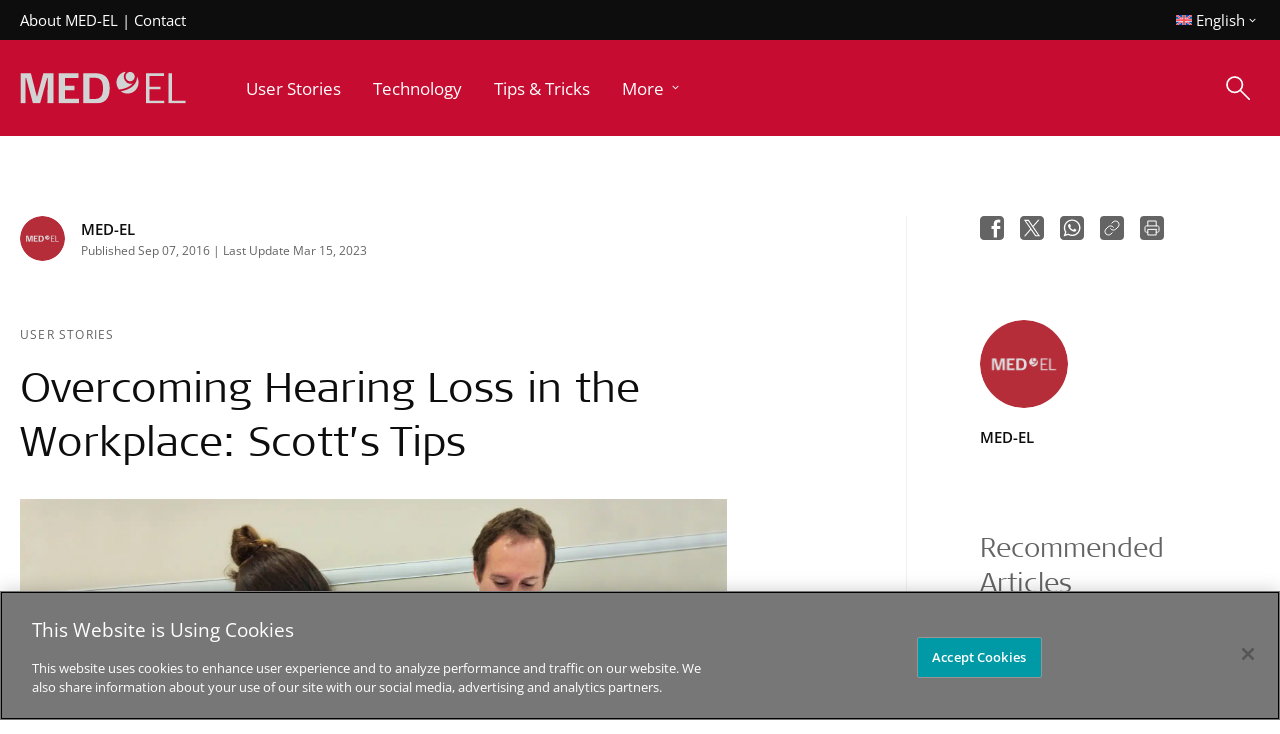

--- FILE ---
content_type: text/html; charset=UTF-8
request_url: https://blog.medel.com/tag/user-experience/
body_size: 238454
content:

<!doctype html>
<html lang="en-US">
<head>
	<meta charset="UTF-8" /><script type="text/javascript">(window.NREUM||(NREUM={})).init={privacy:{cookies_enabled:true},ajax:{deny_list:["bam.nr-data.net"]},feature_flags:["soft_nav"],distributed_tracing:{enabled:true}};(window.NREUM||(NREUM={})).loader_config={agentID:"1134204051",accountID:"3506290",trustKey:"66686",xpid:"VwMHV1RaCBABVFhTAQEGXlMJ",licenseKey:"NRJS-e215b6cccefb86cc450",applicationID:"1091601878",browserID:"1134204051"};;/*! For license information please see nr-loader-spa-1.308.0.min.js.LICENSE.txt */
(()=>{var e,t,r={384:(e,t,r)=>{"use strict";r.d(t,{NT:()=>a,US:()=>u,Zm:()=>o,bQ:()=>d,dV:()=>c,pV:()=>l});var n=r(6154),i=r(1863),s=r(1910);const a={beacon:"bam.nr-data.net",errorBeacon:"bam.nr-data.net"};function o(){return n.gm.NREUM||(n.gm.NREUM={}),void 0===n.gm.newrelic&&(n.gm.newrelic=n.gm.NREUM),n.gm.NREUM}function c(){let e=o();return e.o||(e.o={ST:n.gm.setTimeout,SI:n.gm.setImmediate||n.gm.setInterval,CT:n.gm.clearTimeout,XHR:n.gm.XMLHttpRequest,REQ:n.gm.Request,EV:n.gm.Event,PR:n.gm.Promise,MO:n.gm.MutationObserver,FETCH:n.gm.fetch,WS:n.gm.WebSocket},(0,s.i)(...Object.values(e.o))),e}function d(e,t){let r=o();r.initializedAgents??={},t.initializedAt={ms:(0,i.t)(),date:new Date},r.initializedAgents[e]=t}function u(e,t){o()[e]=t}function l(){return function(){let e=o();const t=e.info||{};e.info={beacon:a.beacon,errorBeacon:a.errorBeacon,...t}}(),function(){let e=o();const t=e.init||{};e.init={...t}}(),c(),function(){let e=o();const t=e.loader_config||{};e.loader_config={...t}}(),o()}},782:(e,t,r)=>{"use strict";r.d(t,{T:()=>n});const n=r(860).K7.pageViewTiming},860:(e,t,r)=>{"use strict";r.d(t,{$J:()=>u,K7:()=>c,P3:()=>d,XX:()=>i,Yy:()=>o,df:()=>s,qY:()=>n,v4:()=>a});const n="events",i="jserrors",s="browser/blobs",a="rum",o="browser/logs",c={ajax:"ajax",genericEvents:"generic_events",jserrors:i,logging:"logging",metrics:"metrics",pageAction:"page_action",pageViewEvent:"page_view_event",pageViewTiming:"page_view_timing",sessionReplay:"session_replay",sessionTrace:"session_trace",softNav:"soft_navigations",spa:"spa"},d={[c.pageViewEvent]:1,[c.pageViewTiming]:2,[c.metrics]:3,[c.jserrors]:4,[c.spa]:5,[c.ajax]:6,[c.sessionTrace]:7,[c.softNav]:8,[c.sessionReplay]:9,[c.logging]:10,[c.genericEvents]:11},u={[c.pageViewEvent]:a,[c.pageViewTiming]:n,[c.ajax]:n,[c.spa]:n,[c.softNav]:n,[c.metrics]:i,[c.jserrors]:i,[c.sessionTrace]:s,[c.sessionReplay]:s,[c.logging]:o,[c.genericEvents]:"ins"}},944:(e,t,r)=>{"use strict";r.d(t,{R:()=>i});var n=r(3241);function i(e,t){"function"==typeof console.debug&&(console.debug("New Relic Warning: https://github.com/newrelic/newrelic-browser-agent/blob/main/docs/warning-codes.md#".concat(e),t),(0,n.W)({agentIdentifier:null,drained:null,type:"data",name:"warn",feature:"warn",data:{code:e,secondary:t}}))}},993:(e,t,r)=>{"use strict";r.d(t,{A$:()=>s,ET:()=>a,TZ:()=>o,p_:()=>i});var n=r(860);const i={ERROR:"ERROR",WARN:"WARN",INFO:"INFO",DEBUG:"DEBUG",TRACE:"TRACE"},s={OFF:0,ERROR:1,WARN:2,INFO:3,DEBUG:4,TRACE:5},a="log",o=n.K7.logging},1541:(e,t,r)=>{"use strict";r.d(t,{U:()=>i,f:()=>n});const n={MFE:"MFE",BA:"BA"};function i(e,t){if(2!==t?.harvestEndpointVersion)return{};const r=t.agentRef.runtime.appMetadata.agents[0].entityGuid;return e?{"source.id":e.id,"source.name":e.name,"source.type":e.type,"parent.id":e.parent?.id||r,"parent.type":e.parent?.type||n.BA}:{"entity.guid":r,appId:t.agentRef.info.applicationID}}},1687:(e,t,r)=>{"use strict";r.d(t,{Ak:()=>d,Ze:()=>h,x3:()=>u});var n=r(3241),i=r(7836),s=r(3606),a=r(860),o=r(2646);const c={};function d(e,t){const r={staged:!1,priority:a.P3[t]||0};l(e),c[e].get(t)||c[e].set(t,r)}function u(e,t){e&&c[e]&&(c[e].get(t)&&c[e].delete(t),p(e,t,!1),c[e].size&&f(e))}function l(e){if(!e)throw new Error("agentIdentifier required");c[e]||(c[e]=new Map)}function h(e="",t="feature",r=!1){if(l(e),!e||!c[e].get(t)||r)return p(e,t);c[e].get(t).staged=!0,f(e)}function f(e){const t=Array.from(c[e]);t.every(([e,t])=>t.staged)&&(t.sort((e,t)=>e[1].priority-t[1].priority),t.forEach(([t])=>{c[e].delete(t),p(e,t)}))}function p(e,t,r=!0){const a=e?i.ee.get(e):i.ee,c=s.i.handlers;if(!a.aborted&&a.backlog&&c){if((0,n.W)({agentIdentifier:e,type:"lifecycle",name:"drain",feature:t}),r){const e=a.backlog[t],r=c[t];if(r){for(let t=0;e&&t<e.length;++t)g(e[t],r);Object.entries(r).forEach(([e,t])=>{Object.values(t||{}).forEach(t=>{t[0]?.on&&t[0]?.context()instanceof o.y&&t[0].on(e,t[1])})})}}a.isolatedBacklog||delete c[t],a.backlog[t]=null,a.emit("drain-"+t,[])}}function g(e,t){var r=e[1];Object.values(t[r]||{}).forEach(t=>{var r=e[0];if(t[0]===r){var n=t[1],i=e[3],s=e[2];n.apply(i,s)}})}},1738:(e,t,r)=>{"use strict";r.d(t,{U:()=>f,Y:()=>h});var n=r(3241),i=r(9908),s=r(1863),a=r(944),o=r(5701),c=r(3969),d=r(8362),u=r(860),l=r(4261);function h(e,t,r,s){const h=s||r;!h||h[e]&&h[e]!==d.d.prototype[e]||(h[e]=function(){(0,i.p)(c.xV,["API/"+e+"/called"],void 0,u.K7.metrics,r.ee),(0,n.W)({agentIdentifier:r.agentIdentifier,drained:!!o.B?.[r.agentIdentifier],type:"data",name:"api",feature:l.Pl+e,data:{}});try{return t.apply(this,arguments)}catch(e){(0,a.R)(23,e)}})}function f(e,t,r,n,a){const o=e.info;null===r?delete o.jsAttributes[t]:o.jsAttributes[t]=r,(a||null===r)&&(0,i.p)(l.Pl+n,[(0,s.t)(),t,r],void 0,"session",e.ee)}},1741:(e,t,r)=>{"use strict";r.d(t,{W:()=>s});var n=r(944),i=r(4261);class s{#e(e,...t){if(this[e]!==s.prototype[e])return this[e](...t);(0,n.R)(35,e)}addPageAction(e,t){return this.#e(i.hG,e,t)}register(e){return this.#e(i.eY,e)}recordCustomEvent(e,t){return this.#e(i.fF,e,t)}setPageViewName(e,t){return this.#e(i.Fw,e,t)}setCustomAttribute(e,t,r){return this.#e(i.cD,e,t,r)}noticeError(e,t){return this.#e(i.o5,e,t)}setUserId(e,t=!1){return this.#e(i.Dl,e,t)}setApplicationVersion(e){return this.#e(i.nb,e)}setErrorHandler(e){return this.#e(i.bt,e)}addRelease(e,t){return this.#e(i.k6,e,t)}log(e,t){return this.#e(i.$9,e,t)}start(){return this.#e(i.d3)}finished(e){return this.#e(i.BL,e)}recordReplay(){return this.#e(i.CH)}pauseReplay(){return this.#e(i.Tb)}addToTrace(e){return this.#e(i.U2,e)}setCurrentRouteName(e){return this.#e(i.PA,e)}interaction(e){return this.#e(i.dT,e)}wrapLogger(e,t,r){return this.#e(i.Wb,e,t,r)}measure(e,t){return this.#e(i.V1,e,t)}consent(e){return this.#e(i.Pv,e)}}},1863:(e,t,r)=>{"use strict";function n(){return Math.floor(performance.now())}r.d(t,{t:()=>n})},1910:(e,t,r)=>{"use strict";r.d(t,{i:()=>s});var n=r(944);const i=new Map;function s(...e){return e.every(e=>{if(i.has(e))return i.get(e);const t="function"==typeof e?e.toString():"",r=t.includes("[native code]"),s=t.includes("nrWrapper");return r||s||(0,n.R)(64,e?.name||t),i.set(e,r),r})}},2555:(e,t,r)=>{"use strict";r.d(t,{D:()=>o,f:()=>a});var n=r(384),i=r(8122);const s={beacon:n.NT.beacon,errorBeacon:n.NT.errorBeacon,licenseKey:void 0,applicationID:void 0,sa:void 0,queueTime:void 0,applicationTime:void 0,ttGuid:void 0,user:void 0,account:void 0,product:void 0,extra:void 0,jsAttributes:{},userAttributes:void 0,atts:void 0,transactionName:void 0,tNamePlain:void 0};function a(e){try{return!!e.licenseKey&&!!e.errorBeacon&&!!e.applicationID}catch(e){return!1}}const o=e=>(0,i.a)(e,s)},2614:(e,t,r)=>{"use strict";r.d(t,{BB:()=>a,H3:()=>n,g:()=>d,iL:()=>c,tS:()=>o,uh:()=>i,wk:()=>s});const n="NRBA",i="SESSION",s=144e5,a=18e5,o={STARTED:"session-started",PAUSE:"session-pause",RESET:"session-reset",RESUME:"session-resume",UPDATE:"session-update"},c={SAME_TAB:"same-tab",CROSS_TAB:"cross-tab"},d={OFF:0,FULL:1,ERROR:2}},2646:(e,t,r)=>{"use strict";r.d(t,{y:()=>n});class n{constructor(e){this.contextId=e}}},2843:(e,t,r)=>{"use strict";r.d(t,{G:()=>s,u:()=>i});var n=r(3878);function i(e,t=!1,r,i){(0,n.DD)("visibilitychange",function(){if(t)return void("hidden"===document.visibilityState&&e());e(document.visibilityState)},r,i)}function s(e,t,r){(0,n.sp)("pagehide",e,t,r)}},3241:(e,t,r)=>{"use strict";r.d(t,{W:()=>s});var n=r(6154);const i="newrelic";function s(e={}){try{n.gm.dispatchEvent(new CustomEvent(i,{detail:e}))}catch(e){}}},3304:(e,t,r)=>{"use strict";r.d(t,{A:()=>s});var n=r(7836);const i=()=>{const e=new WeakSet;return(t,r)=>{if("object"==typeof r&&null!==r){if(e.has(r))return;e.add(r)}return r}};function s(e){try{return JSON.stringify(e,i())??""}catch(e){try{n.ee.emit("internal-error",[e])}catch(e){}return""}}},3333:(e,t,r)=>{"use strict";r.d(t,{$v:()=>u,TZ:()=>n,Xh:()=>c,Zp:()=>i,kd:()=>d,mq:()=>o,nf:()=>a,qN:()=>s});const n=r(860).K7.genericEvents,i=["auxclick","click","copy","keydown","paste","scrollend"],s=["focus","blur"],a=4,o=1e3,c=2e3,d=["PageAction","UserAction","BrowserPerformance"],u={RESOURCES:"experimental.resources",REGISTER:"register"}},3434:(e,t,r)=>{"use strict";r.d(t,{Jt:()=>s,YM:()=>d});var n=r(7836),i=r(5607);const s="nr@original:".concat(i.W),a=50;var o=Object.prototype.hasOwnProperty,c=!1;function d(e,t){return e||(e=n.ee),r.inPlace=function(e,t,n,i,s){n||(n="");const a="-"===n.charAt(0);for(let o=0;o<t.length;o++){const c=t[o],d=e[c];l(d)||(e[c]=r(d,a?c+n:n,i,c,s))}},r.flag=s,r;function r(t,r,n,c,d){return l(t)?t:(r||(r=""),nrWrapper[s]=t,function(e,t,r){if(Object.defineProperty&&Object.keys)try{return Object.keys(e).forEach(function(r){Object.defineProperty(t,r,{get:function(){return e[r]},set:function(t){return e[r]=t,t}})}),t}catch(e){u([e],r)}for(var n in e)o.call(e,n)&&(t[n]=e[n])}(t,nrWrapper,e),nrWrapper);function nrWrapper(){var s,o,l,h;let f;try{o=this,s=[...arguments],l="function"==typeof n?n(s,o):n||{}}catch(t){u([t,"",[s,o,c],l],e)}i(r+"start",[s,o,c],l,d);const p=performance.now();let g;try{return h=t.apply(o,s),g=performance.now(),h}catch(e){throw g=performance.now(),i(r+"err",[s,o,e],l,d),f=e,f}finally{const e=g-p,t={start:p,end:g,duration:e,isLongTask:e>=a,methodName:c,thrownError:f};t.isLongTask&&i("long-task",[t,o],l,d),i(r+"end",[s,o,h],l,d)}}}function i(r,n,i,s){if(!c||t){var a=c;c=!0;try{e.emit(r,n,i,t,s)}catch(t){u([t,r,n,i],e)}c=a}}}function u(e,t){t||(t=n.ee);try{t.emit("internal-error",e)}catch(e){}}function l(e){return!(e&&"function"==typeof e&&e.apply&&!e[s])}},3606:(e,t,r)=>{"use strict";r.d(t,{i:()=>s});var n=r(9908);s.on=a;var i=s.handlers={};function s(e,t,r,s){a(s||n.d,i,e,t,r)}function a(e,t,r,i,s){s||(s="feature"),e||(e=n.d);var a=t[s]=t[s]||{};(a[r]=a[r]||[]).push([e,i])}},3738:(e,t,r)=>{"use strict";r.d(t,{He:()=>i,Kp:()=>o,Lc:()=>d,Rz:()=>u,TZ:()=>n,bD:()=>s,d3:()=>a,jx:()=>l,sl:()=>h,uP:()=>c});const n=r(860).K7.sessionTrace,i="bstResource",s="resource",a="-start",o="-end",c="fn"+a,d="fn"+o,u="pushState",l=1e3,h=3e4},3785:(e,t,r)=>{"use strict";r.d(t,{R:()=>c,b:()=>d});var n=r(9908),i=r(1863),s=r(860),a=r(3969),o=r(993);function c(e,t,r={},c=o.p_.INFO,d=!0,u,l=(0,i.t)()){(0,n.p)(a.xV,["API/logging/".concat(c.toLowerCase(),"/called")],void 0,s.K7.metrics,e),(0,n.p)(o.ET,[l,t,r,c,d,u],void 0,s.K7.logging,e)}function d(e){return"string"==typeof e&&Object.values(o.p_).some(t=>t===e.toUpperCase().trim())}},3878:(e,t,r)=>{"use strict";function n(e,t){return{capture:e,passive:!1,signal:t}}function i(e,t,r=!1,i){window.addEventListener(e,t,n(r,i))}function s(e,t,r=!1,i){document.addEventListener(e,t,n(r,i))}r.d(t,{DD:()=>s,jT:()=>n,sp:()=>i})},3962:(e,t,r)=>{"use strict";r.d(t,{AM:()=>a,O2:()=>l,OV:()=>s,Qu:()=>h,TZ:()=>c,ih:()=>f,pP:()=>o,t1:()=>u,tC:()=>i,wD:()=>d});var n=r(860);const i=["click","keydown","submit"],s="popstate",a="api",o="initialPageLoad",c=n.K7.softNav,d=5e3,u=500,l={INITIAL_PAGE_LOAD:"",ROUTE_CHANGE:1,UNSPECIFIED:2},h={INTERACTION:1,AJAX:2,CUSTOM_END:3,CUSTOM_TRACER:4},f={IP:"in progress",PF:"pending finish",FIN:"finished",CAN:"cancelled"}},3969:(e,t,r)=>{"use strict";r.d(t,{TZ:()=>n,XG:()=>o,rs:()=>i,xV:()=>a,z_:()=>s});const n=r(860).K7.metrics,i="sm",s="cm",a="storeSupportabilityMetrics",o="storeEventMetrics"},4234:(e,t,r)=>{"use strict";r.d(t,{W:()=>s});var n=r(7836),i=r(1687);class s{constructor(e,t){this.agentIdentifier=e,this.ee=n.ee.get(e),this.featureName=t,this.blocked=!1}deregisterDrain(){(0,i.x3)(this.agentIdentifier,this.featureName)}}},4261:(e,t,r)=>{"use strict";r.d(t,{$9:()=>u,BL:()=>c,CH:()=>p,Dl:()=>R,Fw:()=>w,PA:()=>v,Pl:()=>n,Pv:()=>A,Tb:()=>h,U2:()=>a,V1:()=>E,Wb:()=>T,bt:()=>y,cD:()=>b,d3:()=>x,dT:()=>d,eY:()=>g,fF:()=>f,hG:()=>s,hw:()=>i,k6:()=>o,nb:()=>m,o5:()=>l});const n="api-",i=n+"ixn-",s="addPageAction",a="addToTrace",o="addRelease",c="finished",d="interaction",u="log",l="noticeError",h="pauseReplay",f="recordCustomEvent",p="recordReplay",g="register",m="setApplicationVersion",v="setCurrentRouteName",b="setCustomAttribute",y="setErrorHandler",w="setPageViewName",R="setUserId",x="start",T="wrapLogger",E="measure",A="consent"},5205:(e,t,r)=>{"use strict";r.d(t,{j:()=>S});var n=r(384),i=r(1741);var s=r(2555),a=r(3333);const o=e=>{if(!e||"string"!=typeof e)return!1;try{document.createDocumentFragment().querySelector(e)}catch{return!1}return!0};var c=r(2614),d=r(944),u=r(8122);const l="[data-nr-mask]",h=e=>(0,u.a)(e,(()=>{const e={feature_flags:[],experimental:{allow_registered_children:!1,resources:!1},mask_selector:"*",block_selector:"[data-nr-block]",mask_input_options:{color:!1,date:!1,"datetime-local":!1,email:!1,month:!1,number:!1,range:!1,search:!1,tel:!1,text:!1,time:!1,url:!1,week:!1,textarea:!1,select:!1,password:!0}};return{ajax:{deny_list:void 0,block_internal:!0,enabled:!0,autoStart:!0},api:{get allow_registered_children(){return e.feature_flags.includes(a.$v.REGISTER)||e.experimental.allow_registered_children},set allow_registered_children(t){e.experimental.allow_registered_children=t},duplicate_registered_data:!1},browser_consent_mode:{enabled:!1},distributed_tracing:{enabled:void 0,exclude_newrelic_header:void 0,cors_use_newrelic_header:void 0,cors_use_tracecontext_headers:void 0,allowed_origins:void 0},get feature_flags(){return e.feature_flags},set feature_flags(t){e.feature_flags=t},generic_events:{enabled:!0,autoStart:!0},harvest:{interval:30},jserrors:{enabled:!0,autoStart:!0},logging:{enabled:!0,autoStart:!0},metrics:{enabled:!0,autoStart:!0},obfuscate:void 0,page_action:{enabled:!0},page_view_event:{enabled:!0,autoStart:!0},page_view_timing:{enabled:!0,autoStart:!0},performance:{capture_marks:!1,capture_measures:!1,capture_detail:!0,resources:{get enabled(){return e.feature_flags.includes(a.$v.RESOURCES)||e.experimental.resources},set enabled(t){e.experimental.resources=t},asset_types:[],first_party_domains:[],ignore_newrelic:!0}},privacy:{cookies_enabled:!0},proxy:{assets:void 0,beacon:void 0},session:{expiresMs:c.wk,inactiveMs:c.BB},session_replay:{autoStart:!0,enabled:!1,preload:!1,sampling_rate:10,error_sampling_rate:100,collect_fonts:!1,inline_images:!1,fix_stylesheets:!0,mask_all_inputs:!0,get mask_text_selector(){return e.mask_selector},set mask_text_selector(t){o(t)?e.mask_selector="".concat(t,",").concat(l):""===t||null===t?e.mask_selector=l:(0,d.R)(5,t)},get block_class(){return"nr-block"},get ignore_class(){return"nr-ignore"},get mask_text_class(){return"nr-mask"},get block_selector(){return e.block_selector},set block_selector(t){o(t)?e.block_selector+=",".concat(t):""!==t&&(0,d.R)(6,t)},get mask_input_options(){return e.mask_input_options},set mask_input_options(t){t&&"object"==typeof t?e.mask_input_options={...t,password:!0}:(0,d.R)(7,t)}},session_trace:{enabled:!0,autoStart:!0},soft_navigations:{enabled:!0,autoStart:!0},spa:{enabled:!0,autoStart:!0},ssl:void 0,user_actions:{enabled:!0,elementAttributes:["id","className","tagName","type"]}}})());var f=r(6154),p=r(9324);let g=0;const m={buildEnv:p.F3,distMethod:p.Xs,version:p.xv,originTime:f.WN},v={consented:!1},b={appMetadata:{},get consented(){return this.session?.state?.consent||v.consented},set consented(e){v.consented=e},customTransaction:void 0,denyList:void 0,disabled:!1,harvester:void 0,isolatedBacklog:!1,isRecording:!1,loaderType:void 0,maxBytes:3e4,obfuscator:void 0,onerror:void 0,ptid:void 0,releaseIds:{},session:void 0,timeKeeper:void 0,registeredEntities:[],jsAttributesMetadata:{bytes:0},get harvestCount(){return++g}},y=e=>{const t=(0,u.a)(e,b),r=Object.keys(m).reduce((e,t)=>(e[t]={value:m[t],writable:!1,configurable:!0,enumerable:!0},e),{});return Object.defineProperties(t,r)};var w=r(5701);const R=e=>{const t=e.startsWith("http");e+="/",r.p=t?e:"https://"+e};var x=r(7836),T=r(3241);const E={accountID:void 0,trustKey:void 0,agentID:void 0,licenseKey:void 0,applicationID:void 0,xpid:void 0},A=e=>(0,u.a)(e,E),_=new Set;function S(e,t={},r,a){let{init:o,info:c,loader_config:d,runtime:u={},exposed:l=!0}=t;if(!c){const e=(0,n.pV)();o=e.init,c=e.info,d=e.loader_config}e.init=h(o||{}),e.loader_config=A(d||{}),c.jsAttributes??={},f.bv&&(c.jsAttributes.isWorker=!0),e.info=(0,s.D)(c);const p=e.init,g=[c.beacon,c.errorBeacon];_.has(e.agentIdentifier)||(p.proxy.assets&&(R(p.proxy.assets),g.push(p.proxy.assets)),p.proxy.beacon&&g.push(p.proxy.beacon),e.beacons=[...g],function(e){const t=(0,n.pV)();Object.getOwnPropertyNames(i.W.prototype).forEach(r=>{const n=i.W.prototype[r];if("function"!=typeof n||"constructor"===n)return;let s=t[r];e[r]&&!1!==e.exposed&&"micro-agent"!==e.runtime?.loaderType&&(t[r]=(...t)=>{const n=e[r](...t);return s?s(...t):n})})}(e),(0,n.US)("activatedFeatures",w.B)),u.denyList=[...p.ajax.deny_list||[],...p.ajax.block_internal?g:[]],u.ptid=e.agentIdentifier,u.loaderType=r,e.runtime=y(u),_.has(e.agentIdentifier)||(e.ee=x.ee.get(e.agentIdentifier),e.exposed=l,(0,T.W)({agentIdentifier:e.agentIdentifier,drained:!!w.B?.[e.agentIdentifier],type:"lifecycle",name:"initialize",feature:void 0,data:e.config})),_.add(e.agentIdentifier)}},5270:(e,t,r)=>{"use strict";r.d(t,{Aw:()=>a,SR:()=>s,rF:()=>o});var n=r(384),i=r(7767);function s(e){return!!(0,n.dV)().o.MO&&(0,i.V)(e)&&!0===e?.session_trace.enabled}function a(e){return!0===e?.session_replay.preload&&s(e)}function o(e,t){try{if("string"==typeof t?.type){if("password"===t.type.toLowerCase())return"*".repeat(e?.length||0);if(void 0!==t?.dataset?.nrUnmask||t?.classList?.contains("nr-unmask"))return e}}catch(e){}return"string"==typeof e?e.replace(/[\S]/g,"*"):"*".repeat(e?.length||0)}},5289:(e,t,r)=>{"use strict";r.d(t,{GG:()=>a,Qr:()=>c,sB:()=>o});var n=r(3878),i=r(6389);function s(){return"undefined"==typeof document||"complete"===document.readyState}function a(e,t){if(s())return e();const r=(0,i.J)(e),a=setInterval(()=>{s()&&(clearInterval(a),r())},500);(0,n.sp)("load",r,t)}function o(e){if(s())return e();(0,n.DD)("DOMContentLoaded",e)}function c(e){if(s())return e();(0,n.sp)("popstate",e)}},5607:(e,t,r)=>{"use strict";r.d(t,{W:()=>n});const n=(0,r(9566).bz)()},5701:(e,t,r)=>{"use strict";r.d(t,{B:()=>s,t:()=>a});var n=r(3241);const i=new Set,s={};function a(e,t){const r=t.agentIdentifier;s[r]??={},e&&"object"==typeof e&&(i.has(r)||(t.ee.emit("rumresp",[e]),s[r]=e,i.add(r),(0,n.W)({agentIdentifier:r,loaded:!0,drained:!0,type:"lifecycle",name:"load",feature:void 0,data:e})))}},6154:(e,t,r)=>{"use strict";r.d(t,{OF:()=>d,RI:()=>i,WN:()=>h,bv:()=>s,eN:()=>f,gm:()=>a,lR:()=>l,m:()=>c,mw:()=>o,sb:()=>u});var n=r(1863);const i="undefined"!=typeof window&&!!window.document,s="undefined"!=typeof WorkerGlobalScope&&("undefined"!=typeof self&&self instanceof WorkerGlobalScope&&self.navigator instanceof WorkerNavigator||"undefined"!=typeof globalThis&&globalThis instanceof WorkerGlobalScope&&globalThis.navigator instanceof WorkerNavigator),a=i?window:"undefined"!=typeof WorkerGlobalScope&&("undefined"!=typeof self&&self instanceof WorkerGlobalScope&&self||"undefined"!=typeof globalThis&&globalThis instanceof WorkerGlobalScope&&globalThis),o=Boolean("hidden"===a?.document?.visibilityState),c=""+a?.location,d=/iPad|iPhone|iPod/.test(a.navigator?.userAgent),u=d&&"undefined"==typeof SharedWorker,l=(()=>{const e=a.navigator?.userAgent?.match(/Firefox[/\s](\d+\.\d+)/);return Array.isArray(e)&&e.length>=2?+e[1]:0})(),h=Date.now()-(0,n.t)(),f=()=>"undefined"!=typeof PerformanceNavigationTiming&&a?.performance?.getEntriesByType("navigation")?.[0]?.responseStart},6344:(e,t,r)=>{"use strict";r.d(t,{BB:()=>u,Qb:()=>l,TZ:()=>i,Ug:()=>a,Vh:()=>s,_s:()=>o,bc:()=>d,yP:()=>c});var n=r(2614);const i=r(860).K7.sessionReplay,s="errorDuringReplay",a=.12,o={DomContentLoaded:0,Load:1,FullSnapshot:2,IncrementalSnapshot:3,Meta:4,Custom:5},c={[n.g.ERROR]:15e3,[n.g.FULL]:3e5,[n.g.OFF]:0},d={RESET:{message:"Session was reset",sm:"Reset"},IMPORT:{message:"Recorder failed to import",sm:"Import"},TOO_MANY:{message:"429: Too Many Requests",sm:"Too-Many"},TOO_BIG:{message:"Payload was too large",sm:"Too-Big"},CROSS_TAB:{message:"Session Entity was set to OFF on another tab",sm:"Cross-Tab"},ENTITLEMENTS:{message:"Session Replay is not allowed and will not be started",sm:"Entitlement"}},u=5e3,l={API:"api",RESUME:"resume",SWITCH_TO_FULL:"switchToFull",INITIALIZE:"initialize",PRELOAD:"preload"}},6389:(e,t,r)=>{"use strict";function n(e,t=500,r={}){const n=r?.leading||!1;let i;return(...r)=>{n&&void 0===i&&(e.apply(this,r),i=setTimeout(()=>{i=clearTimeout(i)},t)),n||(clearTimeout(i),i=setTimeout(()=>{e.apply(this,r)},t))}}function i(e){let t=!1;return(...r)=>{t||(t=!0,e.apply(this,r))}}r.d(t,{J:()=>i,s:()=>n})},6630:(e,t,r)=>{"use strict";r.d(t,{T:()=>n});const n=r(860).K7.pageViewEvent},6774:(e,t,r)=>{"use strict";r.d(t,{T:()=>n});const n=r(860).K7.jserrors},7295:(e,t,r)=>{"use strict";r.d(t,{Xv:()=>a,gX:()=>i,iW:()=>s});var n=[];function i(e){if(!e||s(e))return!1;if(0===n.length)return!0;if("*"===n[0].hostname)return!1;for(var t=0;t<n.length;t++){var r=n[t];if(r.hostname.test(e.hostname)&&r.pathname.test(e.pathname))return!1}return!0}function s(e){return void 0===e.hostname}function a(e){if(n=[],e&&e.length)for(var t=0;t<e.length;t++){let r=e[t];if(!r)continue;if("*"===r)return void(n=[{hostname:"*"}]);0===r.indexOf("http://")?r=r.substring(7):0===r.indexOf("https://")&&(r=r.substring(8));const i=r.indexOf("/");let s,a;i>0?(s=r.substring(0,i),a=r.substring(i)):(s=r,a="*");let[c]=s.split(":");n.push({hostname:o(c),pathname:o(a,!0)})}}function o(e,t=!1){const r=e.replace(/[.+?^${}()|[\]\\]/g,e=>"\\"+e).replace(/\*/g,".*?");return new RegExp((t?"^":"")+r+"$")}},7485:(e,t,r)=>{"use strict";r.d(t,{D:()=>i});var n=r(6154);function i(e){if(0===(e||"").indexOf("data:"))return{protocol:"data"};try{const t=new URL(e,location.href),r={port:t.port,hostname:t.hostname,pathname:t.pathname,search:t.search,protocol:t.protocol.slice(0,t.protocol.indexOf(":")),sameOrigin:t.protocol===n.gm?.location?.protocol&&t.host===n.gm?.location?.host};return r.port&&""!==r.port||("http:"===t.protocol&&(r.port="80"),"https:"===t.protocol&&(r.port="443")),r.pathname&&""!==r.pathname?r.pathname.startsWith("/")||(r.pathname="/".concat(r.pathname)):r.pathname="/",r}catch(e){return{}}}},7699:(e,t,r)=>{"use strict";r.d(t,{It:()=>s,KC:()=>o,No:()=>i,qh:()=>a});var n=r(860);const i=16e3,s=1e6,a="SESSION_ERROR",o={[n.K7.logging]:!0,[n.K7.genericEvents]:!1,[n.K7.jserrors]:!1,[n.K7.ajax]:!1}},7767:(e,t,r)=>{"use strict";r.d(t,{V:()=>i});var n=r(6154);const i=e=>n.RI&&!0===e?.privacy.cookies_enabled},7836:(e,t,r)=>{"use strict";r.d(t,{P:()=>o,ee:()=>c});var n=r(384),i=r(8990),s=r(2646),a=r(5607);const o="nr@context:".concat(a.W),c=function e(t,r){var n={},a={},u={},l=!1;try{l=16===r.length&&d.initializedAgents?.[r]?.runtime.isolatedBacklog}catch(e){}var h={on:p,addEventListener:p,removeEventListener:function(e,t){var r=n[e];if(!r)return;for(var i=0;i<r.length;i++)r[i]===t&&r.splice(i,1)},emit:function(e,r,n,i,s){!1!==s&&(s=!0);if(c.aborted&&!i)return;t&&s&&t.emit(e,r,n);var o=f(n);g(e).forEach(e=>{e.apply(o,r)});var d=v()[a[e]];d&&d.push([h,e,r,o]);return o},get:m,listeners:g,context:f,buffer:function(e,t){const r=v();if(t=t||"feature",h.aborted)return;Object.entries(e||{}).forEach(([e,n])=>{a[n]=t,t in r||(r[t]=[])})},abort:function(){h._aborted=!0,Object.keys(h.backlog).forEach(e=>{delete h.backlog[e]})},isBuffering:function(e){return!!v()[a[e]]},debugId:r,backlog:l?{}:t&&"object"==typeof t.backlog?t.backlog:{},isolatedBacklog:l};return Object.defineProperty(h,"aborted",{get:()=>{let e=h._aborted||!1;return e||(t&&(e=t.aborted),e)}}),h;function f(e){return e&&e instanceof s.y?e:e?(0,i.I)(e,o,()=>new s.y(o)):new s.y(o)}function p(e,t){n[e]=g(e).concat(t)}function g(e){return n[e]||[]}function m(t){return u[t]=u[t]||e(h,t)}function v(){return h.backlog}}(void 0,"globalEE"),d=(0,n.Zm)();d.ee||(d.ee=c)},8122:(e,t,r)=>{"use strict";r.d(t,{a:()=>i});var n=r(944);function i(e,t){try{if(!e||"object"!=typeof e)return(0,n.R)(3);if(!t||"object"!=typeof t)return(0,n.R)(4);const r=Object.create(Object.getPrototypeOf(t),Object.getOwnPropertyDescriptors(t)),s=0===Object.keys(r).length?e:r;for(let a in s)if(void 0!==e[a])try{if(null===e[a]){r[a]=null;continue}Array.isArray(e[a])&&Array.isArray(t[a])?r[a]=Array.from(new Set([...e[a],...t[a]])):"object"==typeof e[a]&&"object"==typeof t[a]?r[a]=i(e[a],t[a]):r[a]=e[a]}catch(e){r[a]||(0,n.R)(1,e)}return r}catch(e){(0,n.R)(2,e)}}},8139:(e,t,r)=>{"use strict";r.d(t,{u:()=>h});var n=r(7836),i=r(3434),s=r(8990),a=r(6154);const o={},c=a.gm.XMLHttpRequest,d="addEventListener",u="removeEventListener",l="nr@wrapped:".concat(n.P);function h(e){var t=function(e){return(e||n.ee).get("events")}(e);if(o[t.debugId]++)return t;o[t.debugId]=1;var r=(0,i.YM)(t,!0);function h(e){r.inPlace(e,[d,u],"-",p)}function p(e,t){return e[1]}return"getPrototypeOf"in Object&&(a.RI&&f(document,h),c&&f(c.prototype,h),f(a.gm,h)),t.on(d+"-start",function(e,t){var n=e[1];if(null!==n&&("function"==typeof n||"object"==typeof n)&&"newrelic"!==e[0]){var i=(0,s.I)(n,l,function(){var e={object:function(){if("function"!=typeof n.handleEvent)return;return n.handleEvent.apply(n,arguments)},function:n}[typeof n];return e?r(e,"fn-",null,e.name||"anonymous"):n});this.wrapped=e[1]=i}}),t.on(u+"-start",function(e){e[1]=this.wrapped||e[1]}),t}function f(e,t,...r){let n=e;for(;"object"==typeof n&&!Object.prototype.hasOwnProperty.call(n,d);)n=Object.getPrototypeOf(n);n&&t(n,...r)}},8362:(e,t,r)=>{"use strict";r.d(t,{d:()=>s});var n=r(9566),i=r(1741);class s extends i.W{agentIdentifier=(0,n.LA)(16)}},8374:(e,t,r)=>{r.nc=(()=>{try{return document?.currentScript?.nonce}catch(e){}return""})()},8990:(e,t,r)=>{"use strict";r.d(t,{I:()=>i});var n=Object.prototype.hasOwnProperty;function i(e,t,r){if(n.call(e,t))return e[t];var i=r();if(Object.defineProperty&&Object.keys)try{return Object.defineProperty(e,t,{value:i,writable:!0,enumerable:!1}),i}catch(e){}return e[t]=i,i}},9119:(e,t,r)=>{"use strict";r.d(t,{L:()=>s});var n=/([^?#]*)[^#]*(#[^?]*|$).*/,i=/([^?#]*)().*/;function s(e,t){return e?e.replace(t?n:i,"$1$2"):e}},9300:(e,t,r)=>{"use strict";r.d(t,{T:()=>n});const n=r(860).K7.ajax},9324:(e,t,r)=>{"use strict";r.d(t,{AJ:()=>a,F3:()=>i,Xs:()=>s,Yq:()=>o,xv:()=>n});const n="1.308.0",i="PROD",s="CDN",a="@newrelic/rrweb",o="1.0.1"},9566:(e,t,r)=>{"use strict";r.d(t,{LA:()=>o,ZF:()=>c,bz:()=>a,el:()=>d});var n=r(6154);const i="xxxxxxxx-xxxx-4xxx-yxxx-xxxxxxxxxxxx";function s(e,t){return e?15&e[t]:16*Math.random()|0}function a(){const e=n.gm?.crypto||n.gm?.msCrypto;let t,r=0;return e&&e.getRandomValues&&(t=e.getRandomValues(new Uint8Array(30))),i.split("").map(e=>"x"===e?s(t,r++).toString(16):"y"===e?(3&s()|8).toString(16):e).join("")}function o(e){const t=n.gm?.crypto||n.gm?.msCrypto;let r,i=0;t&&t.getRandomValues&&(r=t.getRandomValues(new Uint8Array(e)));const a=[];for(var o=0;o<e;o++)a.push(s(r,i++).toString(16));return a.join("")}function c(){return o(16)}function d(){return o(32)}},9908:(e,t,r)=>{"use strict";r.d(t,{d:()=>n,p:()=>i});var n=r(7836).ee.get("handle");function i(e,t,r,i,s){s?(s.buffer([e],i),s.emit(e,t,r)):(n.buffer([e],i),n.emit(e,t,r))}}},n={};function i(e){var t=n[e];if(void 0!==t)return t.exports;var s=n[e]={exports:{}};return r[e](s,s.exports,i),s.exports}i.m=r,i.d=(e,t)=>{for(var r in t)i.o(t,r)&&!i.o(e,r)&&Object.defineProperty(e,r,{enumerable:!0,get:t[r]})},i.f={},i.e=e=>Promise.all(Object.keys(i.f).reduce((t,r)=>(i.f[r](e,t),t),[])),i.u=e=>({212:"nr-spa-compressor",249:"nr-spa-recorder",478:"nr-spa"}[e]+"-1.308.0.min.js"),i.o=(e,t)=>Object.prototype.hasOwnProperty.call(e,t),e={},t="NRBA-1.308.0.PROD:",i.l=(r,n,s,a)=>{if(e[r])e[r].push(n);else{var o,c;if(void 0!==s)for(var d=document.getElementsByTagName("script"),u=0;u<d.length;u++){var l=d[u];if(l.getAttribute("src")==r||l.getAttribute("data-webpack")==t+s){o=l;break}}if(!o){c=!0;var h={478:"sha512-RSfSVnmHk59T/uIPbdSE0LPeqcEdF4/+XhfJdBuccH5rYMOEZDhFdtnh6X6nJk7hGpzHd9Ujhsy7lZEz/ORYCQ==",249:"sha512-ehJXhmntm85NSqW4MkhfQqmeKFulra3klDyY0OPDUE+sQ3GokHlPh1pmAzuNy//3j4ac6lzIbmXLvGQBMYmrkg==",212:"sha512-B9h4CR46ndKRgMBcK+j67uSR2RCnJfGefU+A7FrgR/k42ovXy5x/MAVFiSvFxuVeEk/pNLgvYGMp1cBSK/G6Fg=="};(o=document.createElement("script")).charset="utf-8",i.nc&&o.setAttribute("nonce",i.nc),o.setAttribute("data-webpack",t+s),o.src=r,0!==o.src.indexOf(window.location.origin+"/")&&(o.crossOrigin="anonymous"),h[a]&&(o.integrity=h[a])}e[r]=[n];var f=(t,n)=>{o.onerror=o.onload=null,clearTimeout(p);var i=e[r];if(delete e[r],o.parentNode&&o.parentNode.removeChild(o),i&&i.forEach(e=>e(n)),t)return t(n)},p=setTimeout(f.bind(null,void 0,{type:"timeout",target:o}),12e4);o.onerror=f.bind(null,o.onerror),o.onload=f.bind(null,o.onload),c&&document.head.appendChild(o)}},i.r=e=>{"undefined"!=typeof Symbol&&Symbol.toStringTag&&Object.defineProperty(e,Symbol.toStringTag,{value:"Module"}),Object.defineProperty(e,"__esModule",{value:!0})},i.p="https://js-agent.newrelic.com/",(()=>{var e={38:0,788:0};i.f.j=(t,r)=>{var n=i.o(e,t)?e[t]:void 0;if(0!==n)if(n)r.push(n[2]);else{var s=new Promise((r,i)=>n=e[t]=[r,i]);r.push(n[2]=s);var a=i.p+i.u(t),o=new Error;i.l(a,r=>{if(i.o(e,t)&&(0!==(n=e[t])&&(e[t]=void 0),n)){var s=r&&("load"===r.type?"missing":r.type),a=r&&r.target&&r.target.src;o.message="Loading chunk "+t+" failed: ("+s+": "+a+")",o.name="ChunkLoadError",o.type=s,o.request=a,n[1](o)}},"chunk-"+t,t)}};var t=(t,r)=>{var n,s,[a,o,c]=r,d=0;if(a.some(t=>0!==e[t])){for(n in o)i.o(o,n)&&(i.m[n]=o[n]);if(c)c(i)}for(t&&t(r);d<a.length;d++)s=a[d],i.o(e,s)&&e[s]&&e[s][0](),e[s]=0},r=self["webpackChunk:NRBA-1.308.0.PROD"]=self["webpackChunk:NRBA-1.308.0.PROD"]||[];r.forEach(t.bind(null,0)),r.push=t.bind(null,r.push.bind(r))})(),(()=>{"use strict";i(8374);var e=i(8362),t=i(860);const r=Object.values(t.K7);var n=i(5205);var s=i(9908),a=i(1863),o=i(4261),c=i(1738);var d=i(1687),u=i(4234),l=i(5289),h=i(6154),f=i(944),p=i(5270),g=i(7767),m=i(6389),v=i(7699);class b extends u.W{constructor(e,t){super(e.agentIdentifier,t),this.agentRef=e,this.abortHandler=void 0,this.featAggregate=void 0,this.loadedSuccessfully=void 0,this.onAggregateImported=new Promise(e=>{this.loadedSuccessfully=e}),this.deferred=Promise.resolve(),!1===e.init[this.featureName].autoStart?this.deferred=new Promise((t,r)=>{this.ee.on("manual-start-all",(0,m.J)(()=>{(0,d.Ak)(e.agentIdentifier,this.featureName),t()}))}):(0,d.Ak)(e.agentIdentifier,t)}importAggregator(e,t,r={}){if(this.featAggregate)return;const n=async()=>{let n;await this.deferred;try{if((0,g.V)(e.init)){const{setupAgentSession:t}=await i.e(478).then(i.bind(i,8766));n=t(e)}}catch(e){(0,f.R)(20,e),this.ee.emit("internal-error",[e]),(0,s.p)(v.qh,[e],void 0,this.featureName,this.ee)}try{if(!this.#t(this.featureName,n,e.init))return(0,d.Ze)(this.agentIdentifier,this.featureName),void this.loadedSuccessfully(!1);const{Aggregate:i}=await t();this.featAggregate=new i(e,r),e.runtime.harvester.initializedAggregates.push(this.featAggregate),this.loadedSuccessfully(!0)}catch(e){(0,f.R)(34,e),this.abortHandler?.(),(0,d.Ze)(this.agentIdentifier,this.featureName,!0),this.loadedSuccessfully(!1),this.ee&&this.ee.abort()}};h.RI?(0,l.GG)(()=>n(),!0):n()}#t(e,r,n){if(this.blocked)return!1;switch(e){case t.K7.sessionReplay:return(0,p.SR)(n)&&!!r;case t.K7.sessionTrace:return!!r;default:return!0}}}var y=i(6630),w=i(2614),R=i(3241);class x extends b{static featureName=y.T;constructor(e){var t;super(e,y.T),this.setupInspectionEvents(e.agentIdentifier),t=e,(0,c.Y)(o.Fw,function(e,r){"string"==typeof e&&("/"!==e.charAt(0)&&(e="/"+e),t.runtime.customTransaction=(r||"http://custom.transaction")+e,(0,s.p)(o.Pl+o.Fw,[(0,a.t)()],void 0,void 0,t.ee))},t),this.importAggregator(e,()=>i.e(478).then(i.bind(i,2467)))}setupInspectionEvents(e){const t=(t,r)=>{t&&(0,R.W)({agentIdentifier:e,timeStamp:t.timeStamp,loaded:"complete"===t.target.readyState,type:"window",name:r,data:t.target.location+""})};(0,l.sB)(e=>{t(e,"DOMContentLoaded")}),(0,l.GG)(e=>{t(e,"load")}),(0,l.Qr)(e=>{t(e,"navigate")}),this.ee.on(w.tS.UPDATE,(t,r)=>{(0,R.W)({agentIdentifier:e,type:"lifecycle",name:"session",data:r})})}}var T=i(384);class E extends e.d{constructor(e){var t;(super(),h.gm)?(this.features={},(0,T.bQ)(this.agentIdentifier,this),this.desiredFeatures=new Set(e.features||[]),this.desiredFeatures.add(x),(0,n.j)(this,e,e.loaderType||"agent"),t=this,(0,c.Y)(o.cD,function(e,r,n=!1){if("string"==typeof e){if(["string","number","boolean"].includes(typeof r)||null===r)return(0,c.U)(t,e,r,o.cD,n);(0,f.R)(40,typeof r)}else(0,f.R)(39,typeof e)},t),function(e){(0,c.Y)(o.Dl,function(t,r=!1){if("string"!=typeof t&&null!==t)return void(0,f.R)(41,typeof t);const n=e.info.jsAttributes["enduser.id"];r&&null!=n&&n!==t?(0,s.p)(o.Pl+"setUserIdAndResetSession",[t],void 0,"session",e.ee):(0,c.U)(e,"enduser.id",t,o.Dl,!0)},e)}(this),function(e){(0,c.Y)(o.nb,function(t){if("string"==typeof t||null===t)return(0,c.U)(e,"application.version",t,o.nb,!1);(0,f.R)(42,typeof t)},e)}(this),function(e){(0,c.Y)(o.d3,function(){e.ee.emit("manual-start-all")},e)}(this),function(e){(0,c.Y)(o.Pv,function(t=!0){if("boolean"==typeof t){if((0,s.p)(o.Pl+o.Pv,[t],void 0,"session",e.ee),e.runtime.consented=t,t){const t=e.features.page_view_event;t.onAggregateImported.then(e=>{const r=t.featAggregate;e&&!r.sentRum&&r.sendRum()})}}else(0,f.R)(65,typeof t)},e)}(this),this.run()):(0,f.R)(21)}get config(){return{info:this.info,init:this.init,loader_config:this.loader_config,runtime:this.runtime}}get api(){return this}run(){try{const e=function(e){const t={};return r.forEach(r=>{t[r]=!!e[r]?.enabled}),t}(this.init),n=[...this.desiredFeatures];n.sort((e,r)=>t.P3[e.featureName]-t.P3[r.featureName]),n.forEach(r=>{if(!e[r.featureName]&&r.featureName!==t.K7.pageViewEvent)return;if(r.featureName===t.K7.spa)return void(0,f.R)(67);const n=function(e){switch(e){case t.K7.ajax:return[t.K7.jserrors];case t.K7.sessionTrace:return[t.K7.ajax,t.K7.pageViewEvent];case t.K7.sessionReplay:return[t.K7.sessionTrace];case t.K7.pageViewTiming:return[t.K7.pageViewEvent];default:return[]}}(r.featureName).filter(e=>!(e in this.features));n.length>0&&(0,f.R)(36,{targetFeature:r.featureName,missingDependencies:n}),this.features[r.featureName]=new r(this)})}catch(e){(0,f.R)(22,e);for(const e in this.features)this.features[e].abortHandler?.();const t=(0,T.Zm)();delete t.initializedAgents[this.agentIdentifier]?.features,delete this.sharedAggregator;return t.ee.get(this.agentIdentifier).abort(),!1}}}var A=i(2843),_=i(782);class S extends b{static featureName=_.T;constructor(e){super(e,_.T),h.RI&&((0,A.u)(()=>(0,s.p)("docHidden",[(0,a.t)()],void 0,_.T,this.ee),!0),(0,A.G)(()=>(0,s.p)("winPagehide",[(0,a.t)()],void 0,_.T,this.ee)),this.importAggregator(e,()=>i.e(478).then(i.bind(i,9917))))}}var O=i(3969);class I extends b{static featureName=O.TZ;constructor(e){super(e,O.TZ),h.RI&&document.addEventListener("securitypolicyviolation",e=>{(0,s.p)(O.xV,["Generic/CSPViolation/Detected"],void 0,this.featureName,this.ee)}),this.importAggregator(e,()=>i.e(478).then(i.bind(i,6555)))}}var N=i(6774),P=i(3878),k=i(3304);class D{constructor(e,t,r,n,i){this.name="UncaughtError",this.message="string"==typeof e?e:(0,k.A)(e),this.sourceURL=t,this.line=r,this.column=n,this.__newrelic=i}}function C(e){return M(e)?e:new D(void 0!==e?.message?e.message:e,e?.filename||e?.sourceURL,e?.lineno||e?.line,e?.colno||e?.col,e?.__newrelic,e?.cause)}function j(e){const t="Unhandled Promise Rejection: ";if(!e?.reason)return;if(M(e.reason)){try{e.reason.message.startsWith(t)||(e.reason.message=t+e.reason.message)}catch(e){}return C(e.reason)}const r=C(e.reason);return(r.message||"").startsWith(t)||(r.message=t+r.message),r}function L(e){if(e.error instanceof SyntaxError&&!/:\d+$/.test(e.error.stack?.trim())){const t=new D(e.message,e.filename,e.lineno,e.colno,e.error.__newrelic,e.cause);return t.name=SyntaxError.name,t}return M(e.error)?e.error:C(e)}function M(e){return e instanceof Error&&!!e.stack}function H(e,r,n,i,o=(0,a.t)()){"string"==typeof e&&(e=new Error(e)),(0,s.p)("err",[e,o,!1,r,n.runtime.isRecording,void 0,i],void 0,t.K7.jserrors,n.ee),(0,s.p)("uaErr",[],void 0,t.K7.genericEvents,n.ee)}var B=i(1541),K=i(993),W=i(3785);function U(e,{customAttributes:t={},level:r=K.p_.INFO}={},n,i,s=(0,a.t)()){(0,W.R)(n.ee,e,t,r,!1,i,s)}function F(e,r,n,i,c=(0,a.t)()){(0,s.p)(o.Pl+o.hG,[c,e,r,i],void 0,t.K7.genericEvents,n.ee)}function V(e,r,n,i,c=(0,a.t)()){const{start:d,end:u,customAttributes:l}=r||{},h={customAttributes:l||{}};if("object"!=typeof h.customAttributes||"string"!=typeof e||0===e.length)return void(0,f.R)(57);const p=(e,t)=>null==e?t:"number"==typeof e?e:e instanceof PerformanceMark?e.startTime:Number.NaN;if(h.start=p(d,0),h.end=p(u,c),Number.isNaN(h.start)||Number.isNaN(h.end))(0,f.R)(57);else{if(h.duration=h.end-h.start,!(h.duration<0))return(0,s.p)(o.Pl+o.V1,[h,e,i],void 0,t.K7.genericEvents,n.ee),h;(0,f.R)(58)}}function G(e,r={},n,i,c=(0,a.t)()){(0,s.p)(o.Pl+o.fF,[c,e,r,i],void 0,t.K7.genericEvents,n.ee)}function z(e){(0,c.Y)(o.eY,function(t){return Y(e,t)},e)}function Y(e,r,n){(0,f.R)(54,"newrelic.register"),r||={},r.type=B.f.MFE,r.licenseKey||=e.info.licenseKey,r.blocked=!1,r.parent=n||{},Array.isArray(r.tags)||(r.tags=[]);const i={};r.tags.forEach(e=>{"name"!==e&&"id"!==e&&(i["source.".concat(e)]=!0)}),r.isolated??=!0;let o=()=>{};const c=e.runtime.registeredEntities;if(!r.isolated){const e=c.find(({metadata:{target:{id:e}}})=>e===r.id&&!r.isolated);if(e)return e}const d=e=>{r.blocked=!0,o=e};function u(e){return"string"==typeof e&&!!e.trim()&&e.trim().length<501||"number"==typeof e}e.init.api.allow_registered_children||d((0,m.J)(()=>(0,f.R)(55))),u(r.id)&&u(r.name)||d((0,m.J)(()=>(0,f.R)(48,r)));const l={addPageAction:(t,n={})=>g(F,[t,{...i,...n},e],r),deregister:()=>{d((0,m.J)(()=>(0,f.R)(68)))},log:(t,n={})=>g(U,[t,{...n,customAttributes:{...i,...n.customAttributes||{}}},e],r),measure:(t,n={})=>g(V,[t,{...n,customAttributes:{...i,...n.customAttributes||{}}},e],r),noticeError:(t,n={})=>g(H,[t,{...i,...n},e],r),register:(t={})=>g(Y,[e,t],l.metadata.target),recordCustomEvent:(t,n={})=>g(G,[t,{...i,...n},e],r),setApplicationVersion:e=>p("application.version",e),setCustomAttribute:(e,t)=>p(e,t),setUserId:e=>p("enduser.id",e),metadata:{customAttributes:i,target:r}},h=()=>(r.blocked&&o(),r.blocked);h()||c.push(l);const p=(e,t)=>{h()||(i[e]=t)},g=(r,n,i)=>{if(h())return;const o=(0,a.t)();(0,s.p)(O.xV,["API/register/".concat(r.name,"/called")],void 0,t.K7.metrics,e.ee);try{if(e.init.api.duplicate_registered_data&&"register"!==r.name){let e=n;if(n[1]instanceof Object){const t={"child.id":i.id,"child.type":i.type};e="customAttributes"in n[1]?[n[0],{...n[1],customAttributes:{...n[1].customAttributes,...t}},...n.slice(2)]:[n[0],{...n[1],...t},...n.slice(2)]}r(...e,void 0,o)}return r(...n,i,o)}catch(e){(0,f.R)(50,e)}};return l}class Z extends b{static featureName=N.T;constructor(e){var t;super(e,N.T),t=e,(0,c.Y)(o.o5,(e,r)=>H(e,r,t),t),function(e){(0,c.Y)(o.bt,function(t){e.runtime.onerror=t},e)}(e),function(e){let t=0;(0,c.Y)(o.k6,function(e,r){++t>10||(this.runtime.releaseIds[e.slice(-200)]=(""+r).slice(-200))},e)}(e),z(e);try{this.removeOnAbort=new AbortController}catch(e){}this.ee.on("internal-error",(t,r)=>{this.abortHandler&&(0,s.p)("ierr",[C(t),(0,a.t)(),!0,{},e.runtime.isRecording,r],void 0,this.featureName,this.ee)}),h.gm.addEventListener("unhandledrejection",t=>{this.abortHandler&&(0,s.p)("err",[j(t),(0,a.t)(),!1,{unhandledPromiseRejection:1},e.runtime.isRecording],void 0,this.featureName,this.ee)},(0,P.jT)(!1,this.removeOnAbort?.signal)),h.gm.addEventListener("error",t=>{this.abortHandler&&(0,s.p)("err",[L(t),(0,a.t)(),!1,{},e.runtime.isRecording],void 0,this.featureName,this.ee)},(0,P.jT)(!1,this.removeOnAbort?.signal)),this.abortHandler=this.#r,this.importAggregator(e,()=>i.e(478).then(i.bind(i,2176)))}#r(){this.removeOnAbort?.abort(),this.abortHandler=void 0}}var q=i(8990);let X=1;function J(e){const t=typeof e;return!e||"object"!==t&&"function"!==t?-1:e===h.gm?0:(0,q.I)(e,"nr@id",function(){return X++})}function Q(e){if("string"==typeof e&&e.length)return e.length;if("object"==typeof e){if("undefined"!=typeof ArrayBuffer&&e instanceof ArrayBuffer&&e.byteLength)return e.byteLength;if("undefined"!=typeof Blob&&e instanceof Blob&&e.size)return e.size;if(!("undefined"!=typeof FormData&&e instanceof FormData))try{return(0,k.A)(e).length}catch(e){return}}}var ee=i(8139),te=i(7836),re=i(3434);const ne={},ie=["open","send"];function se(e){var t=e||te.ee;const r=function(e){return(e||te.ee).get("xhr")}(t);if(void 0===h.gm.XMLHttpRequest)return r;if(ne[r.debugId]++)return r;ne[r.debugId]=1,(0,ee.u)(t);var n=(0,re.YM)(r),i=h.gm.XMLHttpRequest,s=h.gm.MutationObserver,a=h.gm.Promise,o=h.gm.setInterval,c="readystatechange",d=["onload","onerror","onabort","onloadstart","onloadend","onprogress","ontimeout"],u=[],l=h.gm.XMLHttpRequest=function(e){const t=new i(e),s=r.context(t);try{r.emit("new-xhr",[t],s),t.addEventListener(c,(a=s,function(){var e=this;e.readyState>3&&!a.resolved&&(a.resolved=!0,r.emit("xhr-resolved",[],e)),n.inPlace(e,d,"fn-",y)}),(0,P.jT)(!1))}catch(e){(0,f.R)(15,e);try{r.emit("internal-error",[e])}catch(e){}}var a;return t};function p(e,t){n.inPlace(t,["onreadystatechange"],"fn-",y)}if(function(e,t){for(var r in e)t[r]=e[r]}(i,l),l.prototype=i.prototype,n.inPlace(l.prototype,ie,"-xhr-",y),r.on("send-xhr-start",function(e,t){p(e,t),function(e){u.push(e),s&&(g?g.then(b):o?o(b):(m=-m,v.data=m))}(t)}),r.on("open-xhr-start",p),s){var g=a&&a.resolve();if(!o&&!a){var m=1,v=document.createTextNode(m);new s(b).observe(v,{characterData:!0})}}else t.on("fn-end",function(e){e[0]&&e[0].type===c||b()});function b(){for(var e=0;e<u.length;e++)p(0,u[e]);u.length&&(u=[])}function y(e,t){return t}return r}var ae="fetch-",oe=ae+"body-",ce=["arrayBuffer","blob","json","text","formData"],de=h.gm.Request,ue=h.gm.Response,le="prototype";const he={};function fe(e){const t=function(e){return(e||te.ee).get("fetch")}(e);if(!(de&&ue&&h.gm.fetch))return t;if(he[t.debugId]++)return t;function r(e,r,n){var i=e[r];"function"==typeof i&&(e[r]=function(){var e,r=[...arguments],s={};t.emit(n+"before-start",[r],s),s[te.P]&&s[te.P].dt&&(e=s[te.P].dt);var a=i.apply(this,r);return t.emit(n+"start",[r,e],a),a.then(function(e){return t.emit(n+"end",[null,e],a),e},function(e){throw t.emit(n+"end",[e],a),e})})}return he[t.debugId]=1,ce.forEach(e=>{r(de[le],e,oe),r(ue[le],e,oe)}),r(h.gm,"fetch",ae),t.on(ae+"end",function(e,r){var n=this;if(r){var i=r.headers.get("content-length");null!==i&&(n.rxSize=i),t.emit(ae+"done",[null,r],n)}else t.emit(ae+"done",[e],n)}),t}var pe=i(7485),ge=i(9566);class me{constructor(e){this.agentRef=e}generateTracePayload(e){const t=this.agentRef.loader_config;if(!this.shouldGenerateTrace(e)||!t)return null;var r=(t.accountID||"").toString()||null,n=(t.agentID||"").toString()||null,i=(t.trustKey||"").toString()||null;if(!r||!n)return null;var s=(0,ge.ZF)(),a=(0,ge.el)(),o=Date.now(),c={spanId:s,traceId:a,timestamp:o};return(e.sameOrigin||this.isAllowedOrigin(e)&&this.useTraceContextHeadersForCors())&&(c.traceContextParentHeader=this.generateTraceContextParentHeader(s,a),c.traceContextStateHeader=this.generateTraceContextStateHeader(s,o,r,n,i)),(e.sameOrigin&&!this.excludeNewrelicHeader()||!e.sameOrigin&&this.isAllowedOrigin(e)&&this.useNewrelicHeaderForCors())&&(c.newrelicHeader=this.generateTraceHeader(s,a,o,r,n,i)),c}generateTraceContextParentHeader(e,t){return"00-"+t+"-"+e+"-01"}generateTraceContextStateHeader(e,t,r,n,i){return i+"@nr=0-1-"+r+"-"+n+"-"+e+"----"+t}generateTraceHeader(e,t,r,n,i,s){if(!("function"==typeof h.gm?.btoa))return null;var a={v:[0,1],d:{ty:"Browser",ac:n,ap:i,id:e,tr:t,ti:r}};return s&&n!==s&&(a.d.tk=s),btoa((0,k.A)(a))}shouldGenerateTrace(e){return this.agentRef.init?.distributed_tracing?.enabled&&this.isAllowedOrigin(e)}isAllowedOrigin(e){var t=!1;const r=this.agentRef.init?.distributed_tracing;if(e.sameOrigin)t=!0;else if(r?.allowed_origins instanceof Array)for(var n=0;n<r.allowed_origins.length;n++){var i=(0,pe.D)(r.allowed_origins[n]);if(e.hostname===i.hostname&&e.protocol===i.protocol&&e.port===i.port){t=!0;break}}return t}excludeNewrelicHeader(){var e=this.agentRef.init?.distributed_tracing;return!!e&&!!e.exclude_newrelic_header}useNewrelicHeaderForCors(){var e=this.agentRef.init?.distributed_tracing;return!!e&&!1!==e.cors_use_newrelic_header}useTraceContextHeadersForCors(){var e=this.agentRef.init?.distributed_tracing;return!!e&&!!e.cors_use_tracecontext_headers}}var ve=i(9300),be=i(7295);function ye(e){return"string"==typeof e?e:e instanceof(0,T.dV)().o.REQ?e.url:h.gm?.URL&&e instanceof URL?e.href:void 0}var we=["load","error","abort","timeout"],Re=we.length,xe=(0,T.dV)().o.REQ,Te=(0,T.dV)().o.XHR;const Ee="X-NewRelic-App-Data";class Ae extends b{static featureName=ve.T;constructor(e){super(e,ve.T),this.dt=new me(e),this.handler=(e,t,r,n)=>(0,s.p)(e,t,r,n,this.ee);try{const e={xmlhttprequest:"xhr",fetch:"fetch",beacon:"beacon"};h.gm?.performance?.getEntriesByType("resource").forEach(r=>{if(r.initiatorType in e&&0!==r.responseStatus){const n={status:r.responseStatus},i={rxSize:r.transferSize,duration:Math.floor(r.duration),cbTime:0};_e(n,r.name),this.handler("xhr",[n,i,r.startTime,r.responseEnd,e[r.initiatorType]],void 0,t.K7.ajax)}})}catch(e){}fe(this.ee),se(this.ee),function(e,r,n,i){function o(e){var t=this;t.totalCbs=0,t.called=0,t.cbTime=0,t.end=T,t.ended=!1,t.xhrGuids={},t.lastSize=null,t.loadCaptureCalled=!1,t.params=this.params||{},t.metrics=this.metrics||{},t.latestLongtaskEnd=0,e.addEventListener("load",function(r){E(t,e)},(0,P.jT)(!1)),h.lR||e.addEventListener("progress",function(e){t.lastSize=e.loaded},(0,P.jT)(!1))}function c(e){this.params={method:e[0]},_e(this,e[1]),this.metrics={}}function d(t,r){e.loader_config.xpid&&this.sameOrigin&&r.setRequestHeader("X-NewRelic-ID",e.loader_config.xpid);var n=i.generateTracePayload(this.parsedOrigin);if(n){var s=!1;n.newrelicHeader&&(r.setRequestHeader("newrelic",n.newrelicHeader),s=!0),n.traceContextParentHeader&&(r.setRequestHeader("traceparent",n.traceContextParentHeader),n.traceContextStateHeader&&r.setRequestHeader("tracestate",n.traceContextStateHeader),s=!0),s&&(this.dt=n)}}function u(e,t){var n=this.metrics,i=e[0],s=this;if(n&&i){var o=Q(i);o&&(n.txSize=o)}this.startTime=(0,a.t)(),this.body=i,this.listener=function(e){try{"abort"!==e.type||s.loadCaptureCalled||(s.params.aborted=!0),("load"!==e.type||s.called===s.totalCbs&&(s.onloadCalled||"function"!=typeof t.onload)&&"function"==typeof s.end)&&s.end(t)}catch(e){try{r.emit("internal-error",[e])}catch(e){}}};for(var c=0;c<Re;c++)t.addEventListener(we[c],this.listener,(0,P.jT)(!1))}function l(e,t,r){this.cbTime+=e,t?this.onloadCalled=!0:this.called+=1,this.called!==this.totalCbs||!this.onloadCalled&&"function"==typeof r.onload||"function"!=typeof this.end||this.end(r)}function f(e,t){var r=""+J(e)+!!t;this.xhrGuids&&!this.xhrGuids[r]&&(this.xhrGuids[r]=!0,this.totalCbs+=1)}function p(e,t){var r=""+J(e)+!!t;this.xhrGuids&&this.xhrGuids[r]&&(delete this.xhrGuids[r],this.totalCbs-=1)}function g(){this.endTime=(0,a.t)()}function m(e,t){t instanceof Te&&"load"===e[0]&&r.emit("xhr-load-added",[e[1],e[2]],t)}function v(e,t){t instanceof Te&&"load"===e[0]&&r.emit("xhr-load-removed",[e[1],e[2]],t)}function b(e,t,r){t instanceof Te&&("onload"===r&&(this.onload=!0),("load"===(e[0]&&e[0].type)||this.onload)&&(this.xhrCbStart=(0,a.t)()))}function y(e,t){this.xhrCbStart&&r.emit("xhr-cb-time",[(0,a.t)()-this.xhrCbStart,this.onload,t],t)}function w(e){var t,r=e[1]||{};if("string"==typeof e[0]?0===(t=e[0]).length&&h.RI&&(t=""+h.gm.location.href):e[0]&&e[0].url?t=e[0].url:h.gm?.URL&&e[0]&&e[0]instanceof URL?t=e[0].href:"function"==typeof e[0].toString&&(t=e[0].toString()),"string"==typeof t&&0!==t.length){t&&(this.parsedOrigin=(0,pe.D)(t),this.sameOrigin=this.parsedOrigin.sameOrigin);var n=i.generateTracePayload(this.parsedOrigin);if(n&&(n.newrelicHeader||n.traceContextParentHeader))if(e[0]&&e[0].headers)o(e[0].headers,n)&&(this.dt=n);else{var s={};for(var a in r)s[a]=r[a];s.headers=new Headers(r.headers||{}),o(s.headers,n)&&(this.dt=n),e.length>1?e[1]=s:e.push(s)}}function o(e,t){var r=!1;return t.newrelicHeader&&(e.set("newrelic",t.newrelicHeader),r=!0),t.traceContextParentHeader&&(e.set("traceparent",t.traceContextParentHeader),t.traceContextStateHeader&&e.set("tracestate",t.traceContextStateHeader),r=!0),r}}function R(e,t){this.params={},this.metrics={},this.startTime=(0,a.t)(),this.dt=t,e.length>=1&&(this.target=e[0]),e.length>=2&&(this.opts=e[1]);var r=this.opts||{},n=this.target;_e(this,ye(n));var i=(""+(n&&n instanceof xe&&n.method||r.method||"GET")).toUpperCase();this.params.method=i,this.body=r.body,this.txSize=Q(r.body)||0}function x(e,r){if(this.endTime=(0,a.t)(),this.params||(this.params={}),(0,be.iW)(this.params))return;let i;this.params.status=r?r.status:0,"string"==typeof this.rxSize&&this.rxSize.length>0&&(i=+this.rxSize);const s={txSize:this.txSize,rxSize:i,duration:(0,a.t)()-this.startTime};n("xhr",[this.params,s,this.startTime,this.endTime,"fetch"],this,t.K7.ajax)}function T(e){const r=this.params,i=this.metrics;if(!this.ended){this.ended=!0;for(let t=0;t<Re;t++)e.removeEventListener(we[t],this.listener,!1);r.aborted||(0,be.iW)(r)||(i.duration=(0,a.t)()-this.startTime,this.loadCaptureCalled||4!==e.readyState?null==r.status&&(r.status=0):E(this,e),i.cbTime=this.cbTime,n("xhr",[r,i,this.startTime,this.endTime,"xhr"],this,t.K7.ajax))}}function E(e,n){e.params.status=n.status;var i=function(e,t){var r=e.responseType;return"json"===r&&null!==t?t:"arraybuffer"===r||"blob"===r||"json"===r?Q(e.response):"text"===r||""===r||void 0===r?Q(e.responseText):void 0}(n,e.lastSize);if(i&&(e.metrics.rxSize=i),e.sameOrigin&&n.getAllResponseHeaders().indexOf(Ee)>=0){var a=n.getResponseHeader(Ee);a&&((0,s.p)(O.rs,["Ajax/CrossApplicationTracing/Header/Seen"],void 0,t.K7.metrics,r),e.params.cat=a.split(", ").pop())}e.loadCaptureCalled=!0}r.on("new-xhr",o),r.on("open-xhr-start",c),r.on("open-xhr-end",d),r.on("send-xhr-start",u),r.on("xhr-cb-time",l),r.on("xhr-load-added",f),r.on("xhr-load-removed",p),r.on("xhr-resolved",g),r.on("addEventListener-end",m),r.on("removeEventListener-end",v),r.on("fn-end",y),r.on("fetch-before-start",w),r.on("fetch-start",R),r.on("fn-start",b),r.on("fetch-done",x)}(e,this.ee,this.handler,this.dt),this.importAggregator(e,()=>i.e(478).then(i.bind(i,3845)))}}function _e(e,t){var r=(0,pe.D)(t),n=e.params||e;n.hostname=r.hostname,n.port=r.port,n.protocol=r.protocol,n.host=r.hostname+":"+r.port,n.pathname=r.pathname,e.parsedOrigin=r,e.sameOrigin=r.sameOrigin}const Se={},Oe=["pushState","replaceState"];function Ie(e){const t=function(e){return(e||te.ee).get("history")}(e);return!h.RI||Se[t.debugId]++||(Se[t.debugId]=1,(0,re.YM)(t).inPlace(window.history,Oe,"-")),t}var Ne=i(3738);function Pe(e){(0,c.Y)(o.BL,function(r=Date.now()){const n=r-h.WN;n<0&&(0,f.R)(62,r),(0,s.p)(O.XG,[o.BL,{time:n}],void 0,t.K7.metrics,e.ee),e.addToTrace({name:o.BL,start:r,origin:"nr"}),(0,s.p)(o.Pl+o.hG,[n,o.BL],void 0,t.K7.genericEvents,e.ee)},e)}const{He:ke,bD:De,d3:Ce,Kp:je,TZ:Le,Lc:Me,uP:He,Rz:Be}=Ne;class Ke extends b{static featureName=Le;constructor(e){var r;super(e,Le),r=e,(0,c.Y)(o.U2,function(e){if(!(e&&"object"==typeof e&&e.name&&e.start))return;const n={n:e.name,s:e.start-h.WN,e:(e.end||e.start)-h.WN,o:e.origin||"",t:"api"};n.s<0||n.e<0||n.e<n.s?(0,f.R)(61,{start:n.s,end:n.e}):(0,s.p)("bstApi",[n],void 0,t.K7.sessionTrace,r.ee)},r),Pe(e);if(!(0,g.V)(e.init))return void this.deregisterDrain();const n=this.ee;let d;Ie(n),this.eventsEE=(0,ee.u)(n),this.eventsEE.on(He,function(e,t){this.bstStart=(0,a.t)()}),this.eventsEE.on(Me,function(e,r){(0,s.p)("bst",[e[0],r,this.bstStart,(0,a.t)()],void 0,t.K7.sessionTrace,n)}),n.on(Be+Ce,function(e){this.time=(0,a.t)(),this.startPath=location.pathname+location.hash}),n.on(Be+je,function(e){(0,s.p)("bstHist",[location.pathname+location.hash,this.startPath,this.time],void 0,t.K7.sessionTrace,n)});try{d=new PerformanceObserver(e=>{const r=e.getEntries();(0,s.p)(ke,[r],void 0,t.K7.sessionTrace,n)}),d.observe({type:De,buffered:!0})}catch(e){}this.importAggregator(e,()=>i.e(478).then(i.bind(i,6974)),{resourceObserver:d})}}var We=i(6344);class Ue extends b{static featureName=We.TZ;#n;recorder;constructor(e){var r;let n;super(e,We.TZ),r=e,(0,c.Y)(o.CH,function(){(0,s.p)(o.CH,[],void 0,t.K7.sessionReplay,r.ee)},r),function(e){(0,c.Y)(o.Tb,function(){(0,s.p)(o.Tb,[],void 0,t.K7.sessionReplay,e.ee)},e)}(e);try{n=JSON.parse(localStorage.getItem("".concat(w.H3,"_").concat(w.uh)))}catch(e){}(0,p.SR)(e.init)&&this.ee.on(o.CH,()=>this.#i()),this.#s(n)&&this.importRecorder().then(e=>{e.startRecording(We.Qb.PRELOAD,n?.sessionReplayMode)}),this.importAggregator(this.agentRef,()=>i.e(478).then(i.bind(i,6167)),this),this.ee.on("err",e=>{this.blocked||this.agentRef.runtime.isRecording&&(this.errorNoticed=!0,(0,s.p)(We.Vh,[e],void 0,this.featureName,this.ee))})}#s(e){return e&&(e.sessionReplayMode===w.g.FULL||e.sessionReplayMode===w.g.ERROR)||(0,p.Aw)(this.agentRef.init)}importRecorder(){return this.recorder?Promise.resolve(this.recorder):(this.#n??=Promise.all([i.e(478),i.e(249)]).then(i.bind(i,4866)).then(({Recorder:e})=>(this.recorder=new e(this),this.recorder)).catch(e=>{throw this.ee.emit("internal-error",[e]),this.blocked=!0,e}),this.#n)}#i(){this.blocked||(this.featAggregate?this.featAggregate.mode!==w.g.FULL&&this.featAggregate.initializeRecording(w.g.FULL,!0,We.Qb.API):this.importRecorder().then(()=>{this.recorder.startRecording(We.Qb.API,w.g.FULL)}))}}var Fe=i(3962);class Ve extends b{static featureName=Fe.TZ;constructor(e){if(super(e,Fe.TZ),function(e){const r=e.ee.get("tracer");function n(){}(0,c.Y)(o.dT,function(e){return(new n).get("object"==typeof e?e:{})},e);const i=n.prototype={createTracer:function(n,i){var o={},c=this,d="function"==typeof i;return(0,s.p)(O.xV,["API/createTracer/called"],void 0,t.K7.metrics,e.ee),function(){if(r.emit((d?"":"no-")+"fn-start",[(0,a.t)(),c,d],o),d)try{return i.apply(this,arguments)}catch(e){const t="string"==typeof e?new Error(e):e;throw r.emit("fn-err",[arguments,this,t],o),t}finally{r.emit("fn-end",[(0,a.t)()],o)}}}};["actionText","setName","setAttribute","save","ignore","onEnd","getContext","end","get"].forEach(r=>{c.Y.apply(this,[r,function(){return(0,s.p)(o.hw+r,[performance.now(),...arguments],this,t.K7.softNav,e.ee),this},e,i])}),(0,c.Y)(o.PA,function(){(0,s.p)(o.hw+"routeName",[performance.now(),...arguments],void 0,t.K7.softNav,e.ee)},e)}(e),!h.RI||!(0,T.dV)().o.MO)return;const r=Ie(this.ee);try{this.removeOnAbort=new AbortController}catch(e){}Fe.tC.forEach(e=>{(0,P.sp)(e,e=>{l(e)},!0,this.removeOnAbort?.signal)});const n=()=>(0,s.p)("newURL",[(0,a.t)(),""+window.location],void 0,this.featureName,this.ee);r.on("pushState-end",n),r.on("replaceState-end",n),(0,P.sp)(Fe.OV,e=>{l(e),(0,s.p)("newURL",[e.timeStamp,""+window.location],void 0,this.featureName,this.ee)},!0,this.removeOnAbort?.signal);let d=!1;const u=new((0,T.dV)().o.MO)((e,t)=>{d||(d=!0,requestAnimationFrame(()=>{(0,s.p)("newDom",[(0,a.t)()],void 0,this.featureName,this.ee),d=!1}))}),l=(0,m.s)(e=>{"loading"!==document.readyState&&((0,s.p)("newUIEvent",[e],void 0,this.featureName,this.ee),u.observe(document.body,{attributes:!0,childList:!0,subtree:!0,characterData:!0}))},100,{leading:!0});this.abortHandler=function(){this.removeOnAbort?.abort(),u.disconnect(),this.abortHandler=void 0},this.importAggregator(e,()=>i.e(478).then(i.bind(i,4393)),{domObserver:u})}}var Ge=i(3333),ze=i(9119);const Ye={},Ze=new Set;function qe(e){return"string"==typeof e?{type:"string",size:(new TextEncoder).encode(e).length}:e instanceof ArrayBuffer?{type:"ArrayBuffer",size:e.byteLength}:e instanceof Blob?{type:"Blob",size:e.size}:e instanceof DataView?{type:"DataView",size:e.byteLength}:ArrayBuffer.isView(e)?{type:"TypedArray",size:e.byteLength}:{type:"unknown",size:0}}class Xe{constructor(e,t){this.timestamp=(0,a.t)(),this.currentUrl=(0,ze.L)(window.location.href),this.socketId=(0,ge.LA)(8),this.requestedUrl=(0,ze.L)(e),this.requestedProtocols=Array.isArray(t)?t.join(","):t||"",this.openedAt=void 0,this.protocol=void 0,this.extensions=void 0,this.binaryType=void 0,this.messageOrigin=void 0,this.messageCount=0,this.messageBytes=0,this.messageBytesMin=0,this.messageBytesMax=0,this.messageTypes=void 0,this.sendCount=0,this.sendBytes=0,this.sendBytesMin=0,this.sendBytesMax=0,this.sendTypes=void 0,this.closedAt=void 0,this.closeCode=void 0,this.closeReason="unknown",this.closeWasClean=void 0,this.connectedDuration=0,this.hasErrors=void 0}}class $e extends b{static featureName=Ge.TZ;constructor(e){super(e,Ge.TZ);const r=e.init.feature_flags.includes("websockets"),n=[e.init.page_action.enabled,e.init.performance.capture_marks,e.init.performance.capture_measures,e.init.performance.resources.enabled,e.init.user_actions.enabled,r];var d;let u,l;if(d=e,(0,c.Y)(o.hG,(e,t)=>F(e,t,d),d),function(e){(0,c.Y)(o.fF,(t,r)=>G(t,r,e),e)}(e),Pe(e),z(e),function(e){(0,c.Y)(o.V1,(t,r)=>V(t,r,e),e)}(e),r&&(l=function(e){if(!(0,T.dV)().o.WS)return e;const t=e.get("websockets");if(Ye[t.debugId]++)return t;Ye[t.debugId]=1,(0,A.G)(()=>{const e=(0,a.t)();Ze.forEach(r=>{r.nrData.closedAt=e,r.nrData.closeCode=1001,r.nrData.closeReason="Page navigating away",r.nrData.closeWasClean=!1,r.nrData.openedAt&&(r.nrData.connectedDuration=e-r.nrData.openedAt),t.emit("ws",[r.nrData],r)})});class r extends WebSocket{static name="WebSocket";static toString(){return"function WebSocket() { [native code] }"}toString(){return"[object WebSocket]"}get[Symbol.toStringTag](){return r.name}#a(e){(e.__newrelic??={}).socketId=this.nrData.socketId,this.nrData.hasErrors??=!0}constructor(...e){super(...e),this.nrData=new Xe(e[0],e[1]),this.addEventListener("open",()=>{this.nrData.openedAt=(0,a.t)(),["protocol","extensions","binaryType"].forEach(e=>{this.nrData[e]=this[e]}),Ze.add(this)}),this.addEventListener("message",e=>{const{type:t,size:r}=qe(e.data);this.nrData.messageOrigin??=(0,ze.L)(e.origin),this.nrData.messageCount++,this.nrData.messageBytes+=r,this.nrData.messageBytesMin=Math.min(this.nrData.messageBytesMin||1/0,r),this.nrData.messageBytesMax=Math.max(this.nrData.messageBytesMax,r),(this.nrData.messageTypes??"").includes(t)||(this.nrData.messageTypes=this.nrData.messageTypes?"".concat(this.nrData.messageTypes,",").concat(t):t)}),this.addEventListener("close",e=>{this.nrData.closedAt=(0,a.t)(),this.nrData.closeCode=e.code,e.reason&&(this.nrData.closeReason=e.reason),this.nrData.closeWasClean=e.wasClean,this.nrData.connectedDuration=this.nrData.closedAt-this.nrData.openedAt,Ze.delete(this),t.emit("ws",[this.nrData],this)})}addEventListener(e,t,...r){const n=this,i="function"==typeof t?function(...e){try{return t.apply(this,e)}catch(e){throw n.#a(e),e}}:t?.handleEvent?{handleEvent:function(...e){try{return t.handleEvent.apply(t,e)}catch(e){throw n.#a(e),e}}}:t;return super.addEventListener(e,i,...r)}send(e){if(this.readyState===WebSocket.OPEN){const{type:t,size:r}=qe(e);this.nrData.sendCount++,this.nrData.sendBytes+=r,this.nrData.sendBytesMin=Math.min(this.nrData.sendBytesMin||1/0,r),this.nrData.sendBytesMax=Math.max(this.nrData.sendBytesMax,r),(this.nrData.sendTypes??"").includes(t)||(this.nrData.sendTypes=this.nrData.sendTypes?"".concat(this.nrData.sendTypes,",").concat(t):t)}try{return super.send(e)}catch(e){throw this.#a(e),e}}close(...e){try{super.close(...e)}catch(e){throw this.#a(e),e}}}return h.gm.WebSocket=r,t}(this.ee)),h.RI){if(fe(this.ee),se(this.ee),u=Ie(this.ee),e.init.user_actions.enabled){function f(t){const r=(0,pe.D)(t);return e.beacons.includes(r.hostname+":"+r.port)}function p(){u.emit("navChange")}Ge.Zp.forEach(e=>(0,P.sp)(e,e=>(0,s.p)("ua",[e],void 0,this.featureName,this.ee),!0)),Ge.qN.forEach(e=>{const t=(0,m.s)(e=>{(0,s.p)("ua",[e],void 0,this.featureName,this.ee)},500,{leading:!0});(0,P.sp)(e,t)}),h.gm.addEventListener("error",()=>{(0,s.p)("uaErr",[],void 0,t.K7.genericEvents,this.ee)},(0,P.jT)(!1,this.removeOnAbort?.signal)),this.ee.on("open-xhr-start",(e,r)=>{f(e[1])||r.addEventListener("readystatechange",()=>{2===r.readyState&&(0,s.p)("uaXhr",[],void 0,t.K7.genericEvents,this.ee)})}),this.ee.on("fetch-start",e=>{e.length>=1&&!f(ye(e[0]))&&(0,s.p)("uaXhr",[],void 0,t.K7.genericEvents,this.ee)}),u.on("pushState-end",p),u.on("replaceState-end",p),window.addEventListener("hashchange",p,(0,P.jT)(!0,this.removeOnAbort?.signal)),window.addEventListener("popstate",p,(0,P.jT)(!0,this.removeOnAbort?.signal))}if(e.init.performance.resources.enabled&&h.gm.PerformanceObserver?.supportedEntryTypes.includes("resource")){new PerformanceObserver(e=>{e.getEntries().forEach(e=>{(0,s.p)("browserPerformance.resource",[e],void 0,this.featureName,this.ee)})}).observe({type:"resource",buffered:!0})}}r&&l.on("ws",e=>{(0,s.p)("ws-complete",[e],void 0,this.featureName,this.ee)});try{this.removeOnAbort=new AbortController}catch(g){}this.abortHandler=()=>{this.removeOnAbort?.abort(),this.abortHandler=void 0},n.some(e=>e)?this.importAggregator(e,()=>i.e(478).then(i.bind(i,8019))):this.deregisterDrain()}}var Je=i(2646);const Qe=new Map;function et(e,t,r,n,i=!0){if("object"!=typeof t||!t||"string"!=typeof r||!r||"function"!=typeof t[r])return(0,f.R)(29);const s=function(e){return(e||te.ee).get("logger")}(e),a=(0,re.YM)(s),o=new Je.y(te.P);o.level=n.level,o.customAttributes=n.customAttributes,o.autoCaptured=i;const c=t[r]?.[re.Jt]||t[r];return Qe.set(c,o),a.inPlace(t,[r],"wrap-logger-",()=>Qe.get(c)),s}var tt=i(1910);class rt extends b{static featureName=K.TZ;constructor(e){var t;super(e,K.TZ),t=e,(0,c.Y)(o.$9,(e,r)=>U(e,r,t),t),function(e){(0,c.Y)(o.Wb,(t,r,{customAttributes:n={},level:i=K.p_.INFO}={})=>{et(e.ee,t,r,{customAttributes:n,level:i},!1)},e)}(e),z(e);const r=this.ee;["log","error","warn","info","debug","trace"].forEach(e=>{(0,tt.i)(h.gm.console[e]),et(r,h.gm.console,e,{level:"log"===e?"info":e})}),this.ee.on("wrap-logger-end",function([e]){const{level:t,customAttributes:n,autoCaptured:i}=this;(0,W.R)(r,e,n,t,i)}),this.importAggregator(e,()=>i.e(478).then(i.bind(i,5288)))}}new E({features:[Ae,x,S,Ke,Ue,I,Z,$e,rt,Ve],loaderType:"spa"})})()})();</script>
	<meta name="viewport" content="width=device-width, initial-scale=1">
	<meta name="facebook-domain-verification"content="9793zq6z6ody2hgersofhg4vech0u4"/>
	<meta name="theme-color" content="#c60c30">
	<link rel="profile" href="https://gmpg.org/xfn/11" />
	<title>user experience Archives - The MED-EL Blog</title>
	<!-- fm favicon snippet start - Include this in html head -->

    <!-- Desktop browser favicon -->
    <link rel="icon" type="image/png" href="https://blog.medel.com/wp-content/themes/medel-blog-b2c/favicon/favicon-32x32.png" sizes="32x32" class="light-scheme-icon">
    <link rel="icon" type="image/png" href="https://blog.medel.com/wp-content/themes/medel-blog-b2c/favicon/favicon-48x48.png" sizes="48x48" class="light-scheme-icon">
    <link rel="shortcut icon" type="image/ico" href="https://blog.medel.com/wp-content/themes/medel-blog-b2c/favicon/favicon.ico" class="light-scheme-icon">
    <link rel="icon" type="image/png" href="https://blog.medel.com/wp-content/themes/medel-blog-b2c/favicon/favicon-32x32-darkscheme.png" sizes="32x32" class="dark-scheme-icon">
    <link rel="icon" type="image/png" href="https://blog.medel.com/wp-content/themes/medel-blog-b2c/favicon/favicon-48x48-darkscheme.png" sizes="48x48" class="dark-scheme-icon">
    <link rel="shortcut icon" type="image/ico" href="https://blog.medel.com/wp-content/themes/medel-blog-b2c/favicon/favicon-darkscheme.ico" class="dark-scheme-icon">

    <!-- Apple Touch Icon -->
    <link rel="apple-touch-icon" sizes="180x180" href="https://blog.medel.com/wp-content/themes/medel-blog-b2c/favicon/apple-touch-icon.png">

    <!-- Windows 8.0 -->
    <meta name="msapplication-TileColor" content="#ffffff">
    <meta name="msapplication-TileImage" content="https://blog.medel.com/wp-content/themes/medel-blog-b2c/favicon/mstile-144x144.png">

    <!-- Windows 8.1 - Edit browserconfiguration.xml to change image srcs and background color, file has to be in root -->

    <!-- Android, Chrome - Edit site.webmanifest file to change image srcs -->
    <link rel="manifest" href="https://blog.medel.com/wp-content/themes/medel-blog-b2c/favicon/site.webmanifest">
	
	<script>
		let lightSchemeIcon = document.querySelectorAll('link.light-scheme-icon');
		let darkSchemeIcon = document.querySelectorAll('link.dark-scheme-icon');
		matcher = window.matchMedia('(prefers-color-scheme: dark)');
		matcher.addListener(onUpdate);
		onUpdate();

		function onUpdate() {
			if (matcher.matches) {
				lightSchemeIcon[0].remove();
				lightSchemeIcon[1].remove();
				lightSchemeIcon[2].remove();
				document.head.append(darkSchemeIcon[0]);
				document.head.append(darkSchemeIcon[1]);
				document.head.append(darkSchemeIcon[2]);
			} else {
				document.head.append(lightSchemeIcon[0]);
				document.head.append(lightSchemeIcon[1]);
				document.head.append(lightSchemeIcon[2]);
				darkSchemeIcon[0].remove();
				darkSchemeIcon[1].remove();
				darkSchemeIcon[2].remove();
			}
		}
		//for incognito
		var detectIncognito=function(){return new Promise(function(o,n){var e,t="Unknown";function i(e){o({isPrivate:e,browserName:t})}function r(e){return e===eval.toString().length}function a(){var e,o=window;void 0!==navigator.maxTouchPoints?void 0!==o.safari&&void 0===o.DeviceMotionEvent?(t="Safari for macOS",function(){try{window.safari.pushNotification.requestPermission("https://example.com","private",{},function(){})}catch(e){return i(!new RegExp("gesture").test(e))}i(!1)}()):void 0!==o.DeviceMotionEvent?(e=!(t="Safari for iOS"),(o=document.createElement("iframe")).style.display="none",document.body.appendChild(o),o.contentWindow.applicationCache.addEventListener("error",function(){return i(e=!0)}),setTimeout(function(){e||i(!1)},100)):n(new Error("detectIncognito Could not identify this version of Safari")):(t="Safari",function(){var e=window.openDatabase,o=window.localStorage;try{e(null,null,null,null)}catch(e){return i(!0)}try{o.setItem("test","1"),o.removeItem("test")}catch(e){return i(!0)}i(!1)}())}function c(){navigator.webkitTemporaryStorage.queryUsageAndQuota(function(e,o){i(o<(void 0!==(o=window).performance&&void 0!==o.performance.memory&&void 0!==o.performance.memory.jsHeapSizeLimit?performance.memory.jsHeapSizeLimit:1073741824))},function(e){n(new Error("detectIncognito somehow failed to query storage quota: "+e.message))})}function d(){void 0!==Promise&&void 0!==Promise.allSettled?c():(0,window.webkitRequestFileSystem)(0,1,function(){i(!1)},function(){i(!0)})}void 0!==(e=navigator.vendor)&&0===e.indexOf("Apple")&&r(37)?a():void 0!==(e=navigator.vendor)&&0===e.indexOf("Google")&&r(33)?(e=navigator.userAgent,t=e.match(/Chrome/)?void 0!==navigator.brave?"Brave":e.match(/Edg/)?"Edge":e.match(/OPR/)?"Opera":"Chrome":"Chromium",d()):void 0!==document.documentElement&&void 0!==document.documentElement.style.MozAppearance&&r(37)?(t="Firefox",i(void 0===navigator.serviceWorker)):void 0!==navigator.msSaveBlob&&r(39)?(t="Internet Explorer",i(void 0===window.indexedDB)):n(new Error("detectIncognito cannot determine the browser"))})};
		detectIncognito().then((result) => {	
			if(result.isPrivate){
				lightSchemeIcon[0].remove();
				lightSchemeIcon[1].remove();
				lightSchemeIcon[2].remove();
				document.head.append(darkSchemeIcon[0]);
				document.head.append(darkSchemeIcon[1]);
				document.head.append(darkSchemeIcon[2]);
			}
		});
    </script>
<!-- fm favicon snippet end-->	<meta name='robots' content='index, follow, max-image-preview:large, max-snippet:-1, max-video-preview:-1' />
<link rel="alternate" hreflang="ar" href="https://blog.medel.com/ar/tag/user-experience-ar/" />
<link rel="alternate" hreflang="en" href="https://blog.medel.com/tag/user-experience/" />
<link rel="alternate" hreflang="ka" href="https://blog.medel.com/ka/tag/user-experience-ka/" />
<link rel="alternate" hreflang="pt-br" href="https://blog.medel.com/pt-br/tag/user-experience-pt-br/" />
<link rel="alternate" hreflang="es" href="https://blog.medel.com/latam/tag/user-experience-latam/" />
<link rel="alternate" hreflang="x-default" href="https://blog.medel.com/tag/user-experience/" />

	<!-- This site is optimized with the Yoast SEO plugin v26.7 - https://yoast.com/wordpress/plugins/seo/ -->
	<link rel="canonical" href="https://blog.medel.com/tag/user-experience/" />
	<link rel="next" href="https://blog.medel.com/tag/user-experience/page/2/" />
	<meta property="og:locale" content="en_US" />
	<meta property="og:type" content="article" />
	<meta property="og:title" content="user experience Archives - The MED-EL Blog" />
	<meta property="og:url" content="https://blog.medel.com/tag/user-experience/" />
	<meta property="og:site_name" content="The MED-EL Blog" />
	<meta property="og:image" content="https://blog.medel.com/wp-content/uploads/2023/02/MED-EL_logo_L2.png" />
	<meta property="og:image:width" content="443" />
	<meta property="og:image:height" content="200" />
	<meta property="og:image:type" content="image/png" />
	<meta name="twitter:card" content="summary_large_image" />
	<script type="application/ld+json" class="yoast-schema-graph">{"@context":"https://schema.org","@graph":[{"@type":"CollectionPage","@id":"https://blog.medel.com/tag/user-experience/","url":"https://blog.medel.com/tag/user-experience/","name":"user experience Archives - The MED-EL Blog","isPartOf":{"@id":"https://blog.medel.com/#website"},"primaryImageOfPage":{"@id":"https://blog.medel.com/tag/user-experience/#primaryimage"},"image":{"@id":"https://blog.medel.com/tag/user-experience/#primaryimage"},"thumbnailUrl":"https://blog.medel.com/wp-content/uploads/2025/10/HeaderImage_1600x1000px.jpg","breadcrumb":{"@id":"https://blog.medel.com/tag/user-experience/#breadcrumb"},"inLanguage":"en-US"},{"@type":"ImageObject","inLanguage":"en-US","@id":"https://blog.medel.com/tag/user-experience/#primaryimage","url":"https://blog.medel.com/wp-content/uploads/2025/10/HeaderImage_1600x1000px.jpg","contentUrl":"https://blog.medel.com/wp-content/uploads/2025/10/HeaderImage_1600x1000px.jpg","width":1600,"height":1000,"caption":"A family sitting around a table, celebrating the holidays"},{"@type":"BreadcrumbList","@id":"https://blog.medel.com/tag/user-experience/#breadcrumb","itemListElement":[{"@type":"ListItem","position":1,"name":"Home","item":"https://blog.medel.com/"},{"@type":"ListItem","position":2,"name":"user experience"}]},{"@type":"WebSite","@id":"https://blog.medel.com/#website","url":"https://blog.medel.com/","name":"The MED-EL Blog","description":"","publisher":{"@id":"https://blog.medel.com/#organization"},"potentialAction":[{"@type":"SearchAction","target":{"@type":"EntryPoint","urlTemplate":"https://blog.medel.com/?s={search_term_string}"},"query-input":{"@type":"PropertyValueSpecification","valueRequired":true,"valueName":"search_term_string"}}],"inLanguage":"en-US"},{"@type":"Organization","@id":"https://blog.medel.com/#organization","name":"The MED-EL Blog","url":"https://blog.medel.com/","logo":{"@type":"ImageObject","inLanguage":"en-US","@id":"https://blog.medel.com/#/schema/logo/image/","url":"https://blog.medel.com/wp-content/uploads/2023/02/MED-EL_logo_L2.png","contentUrl":"https://blog.medel.com/wp-content/uploads/2023/02/MED-EL_logo_L2.png","width":443,"height":200,"caption":"The MED-EL Blog"},"image":{"@id":"https://blog.medel.com/#/schema/logo/image/"}}]}</script>
	<!-- / Yoast SEO plugin. -->


<link rel="alternate" type="application/rss+xml" title="The MED-EL Blog &raquo; Feed" href="https://blog.medel.com/feed/" />
<link rel="alternate" type="application/rss+xml" title="The MED-EL Blog &raquo; Comments Feed" href="https://blog.medel.com/comments/feed/" />
<link rel="alternate" type="application/rss+xml" title="The MED-EL Blog &raquo; user experience Tag Feed" href="https://blog.medel.com/tag/user-experience/feed/" />
<style id='wp-img-auto-sizes-contain-inline-css' type='text/css'>
img:is([sizes=auto i],[sizes^="auto," i]){contain-intrinsic-size:3000px 1500px}
/*# sourceURL=wp-img-auto-sizes-contain-inline-css */
</style>
<link rel='stylesheet' id='wp-block-library-css' href='https://blog.medel.com/wp-includes/css/dist/block-library/style.min.css?ver=6.9' type='text/css' media='all' />
<style id='global-styles-inline-css' type='text/css'>
:root{--wp--preset--aspect-ratio--square: 1;--wp--preset--aspect-ratio--4-3: 4/3;--wp--preset--aspect-ratio--3-4: 3/4;--wp--preset--aspect-ratio--3-2: 3/2;--wp--preset--aspect-ratio--2-3: 2/3;--wp--preset--aspect-ratio--16-9: 16/9;--wp--preset--aspect-ratio--9-16: 9/16;--wp--preset--color--black: #000000;--wp--preset--color--cyan-bluish-gray: #abb8c3;--wp--preset--color--white: #ffffff;--wp--preset--color--pale-pink: #f78da7;--wp--preset--color--vivid-red: #cf2e2e;--wp--preset--color--luminous-vivid-orange: #ff6900;--wp--preset--color--luminous-vivid-amber: #fcb900;--wp--preset--color--light-green-cyan: #7bdcb5;--wp--preset--color--vivid-green-cyan: #00d084;--wp--preset--color--pale-cyan-blue: #8ed1fc;--wp--preset--color--vivid-cyan-blue: #0693e3;--wp--preset--color--vivid-purple: #9b51e0;--wp--preset--gradient--vivid-cyan-blue-to-vivid-purple: linear-gradient(135deg,rgb(6,147,227) 0%,rgb(155,81,224) 100%);--wp--preset--gradient--light-green-cyan-to-vivid-green-cyan: linear-gradient(135deg,rgb(122,220,180) 0%,rgb(0,208,130) 100%);--wp--preset--gradient--luminous-vivid-amber-to-luminous-vivid-orange: linear-gradient(135deg,rgb(252,185,0) 0%,rgb(255,105,0) 100%);--wp--preset--gradient--luminous-vivid-orange-to-vivid-red: linear-gradient(135deg,rgb(255,105,0) 0%,rgb(207,46,46) 100%);--wp--preset--gradient--very-light-gray-to-cyan-bluish-gray: linear-gradient(135deg,rgb(238,238,238) 0%,rgb(169,184,195) 100%);--wp--preset--gradient--cool-to-warm-spectrum: linear-gradient(135deg,rgb(74,234,220) 0%,rgb(151,120,209) 20%,rgb(207,42,186) 40%,rgb(238,44,130) 60%,rgb(251,105,98) 80%,rgb(254,248,76) 100%);--wp--preset--gradient--blush-light-purple: linear-gradient(135deg,rgb(255,206,236) 0%,rgb(152,150,240) 100%);--wp--preset--gradient--blush-bordeaux: linear-gradient(135deg,rgb(254,205,165) 0%,rgb(254,45,45) 50%,rgb(107,0,62) 100%);--wp--preset--gradient--luminous-dusk: linear-gradient(135deg,rgb(255,203,112) 0%,rgb(199,81,192) 50%,rgb(65,88,208) 100%);--wp--preset--gradient--pale-ocean: linear-gradient(135deg,rgb(255,245,203) 0%,rgb(182,227,212) 50%,rgb(51,167,181) 100%);--wp--preset--gradient--electric-grass: linear-gradient(135deg,rgb(202,248,128) 0%,rgb(113,206,126) 100%);--wp--preset--gradient--midnight: linear-gradient(135deg,rgb(2,3,129) 0%,rgb(40,116,252) 100%);--wp--preset--font-size--small: 13px;--wp--preset--font-size--medium: 20px;--wp--preset--font-size--large: 36px;--wp--preset--font-size--x-large: 42px;--wp--preset--spacing--20: 0.44rem;--wp--preset--spacing--30: 0.67rem;--wp--preset--spacing--40: 1rem;--wp--preset--spacing--50: 1.5rem;--wp--preset--spacing--60: 2.25rem;--wp--preset--spacing--70: 3.38rem;--wp--preset--spacing--80: 5.06rem;--wp--preset--shadow--natural: 6px 6px 9px rgba(0, 0, 0, 0.2);--wp--preset--shadow--deep: 12px 12px 50px rgba(0, 0, 0, 0.4);--wp--preset--shadow--sharp: 6px 6px 0px rgba(0, 0, 0, 0.2);--wp--preset--shadow--outlined: 6px 6px 0px -3px rgb(255, 255, 255), 6px 6px rgb(0, 0, 0);--wp--preset--shadow--crisp: 6px 6px 0px rgb(0, 0, 0);}:where(.is-layout-flex){gap: 0.5em;}:where(.is-layout-grid){gap: 0.5em;}body .is-layout-flex{display: flex;}.is-layout-flex{flex-wrap: wrap;align-items: center;}.is-layout-flex > :is(*, div){margin: 0;}body .is-layout-grid{display: grid;}.is-layout-grid > :is(*, div){margin: 0;}:where(.wp-block-columns.is-layout-flex){gap: 2em;}:where(.wp-block-columns.is-layout-grid){gap: 2em;}:where(.wp-block-post-template.is-layout-flex){gap: 1.25em;}:where(.wp-block-post-template.is-layout-grid){gap: 1.25em;}.has-black-color{color: var(--wp--preset--color--black) !important;}.has-cyan-bluish-gray-color{color: var(--wp--preset--color--cyan-bluish-gray) !important;}.has-white-color{color: var(--wp--preset--color--white) !important;}.has-pale-pink-color{color: var(--wp--preset--color--pale-pink) !important;}.has-vivid-red-color{color: var(--wp--preset--color--vivid-red) !important;}.has-luminous-vivid-orange-color{color: var(--wp--preset--color--luminous-vivid-orange) !important;}.has-luminous-vivid-amber-color{color: var(--wp--preset--color--luminous-vivid-amber) !important;}.has-light-green-cyan-color{color: var(--wp--preset--color--light-green-cyan) !important;}.has-vivid-green-cyan-color{color: var(--wp--preset--color--vivid-green-cyan) !important;}.has-pale-cyan-blue-color{color: var(--wp--preset--color--pale-cyan-blue) !important;}.has-vivid-cyan-blue-color{color: var(--wp--preset--color--vivid-cyan-blue) !important;}.has-vivid-purple-color{color: var(--wp--preset--color--vivid-purple) !important;}.has-black-background-color{background-color: var(--wp--preset--color--black) !important;}.has-cyan-bluish-gray-background-color{background-color: var(--wp--preset--color--cyan-bluish-gray) !important;}.has-white-background-color{background-color: var(--wp--preset--color--white) !important;}.has-pale-pink-background-color{background-color: var(--wp--preset--color--pale-pink) !important;}.has-vivid-red-background-color{background-color: var(--wp--preset--color--vivid-red) !important;}.has-luminous-vivid-orange-background-color{background-color: var(--wp--preset--color--luminous-vivid-orange) !important;}.has-luminous-vivid-amber-background-color{background-color: var(--wp--preset--color--luminous-vivid-amber) !important;}.has-light-green-cyan-background-color{background-color: var(--wp--preset--color--light-green-cyan) !important;}.has-vivid-green-cyan-background-color{background-color: var(--wp--preset--color--vivid-green-cyan) !important;}.has-pale-cyan-blue-background-color{background-color: var(--wp--preset--color--pale-cyan-blue) !important;}.has-vivid-cyan-blue-background-color{background-color: var(--wp--preset--color--vivid-cyan-blue) !important;}.has-vivid-purple-background-color{background-color: var(--wp--preset--color--vivid-purple) !important;}.has-black-border-color{border-color: var(--wp--preset--color--black) !important;}.has-cyan-bluish-gray-border-color{border-color: var(--wp--preset--color--cyan-bluish-gray) !important;}.has-white-border-color{border-color: var(--wp--preset--color--white) !important;}.has-pale-pink-border-color{border-color: var(--wp--preset--color--pale-pink) !important;}.has-vivid-red-border-color{border-color: var(--wp--preset--color--vivid-red) !important;}.has-luminous-vivid-orange-border-color{border-color: var(--wp--preset--color--luminous-vivid-orange) !important;}.has-luminous-vivid-amber-border-color{border-color: var(--wp--preset--color--luminous-vivid-amber) !important;}.has-light-green-cyan-border-color{border-color: var(--wp--preset--color--light-green-cyan) !important;}.has-vivid-green-cyan-border-color{border-color: var(--wp--preset--color--vivid-green-cyan) !important;}.has-pale-cyan-blue-border-color{border-color: var(--wp--preset--color--pale-cyan-blue) !important;}.has-vivid-cyan-blue-border-color{border-color: var(--wp--preset--color--vivid-cyan-blue) !important;}.has-vivid-purple-border-color{border-color: var(--wp--preset--color--vivid-purple) !important;}.has-vivid-cyan-blue-to-vivid-purple-gradient-background{background: var(--wp--preset--gradient--vivid-cyan-blue-to-vivid-purple) !important;}.has-light-green-cyan-to-vivid-green-cyan-gradient-background{background: var(--wp--preset--gradient--light-green-cyan-to-vivid-green-cyan) !important;}.has-luminous-vivid-amber-to-luminous-vivid-orange-gradient-background{background: var(--wp--preset--gradient--luminous-vivid-amber-to-luminous-vivid-orange) !important;}.has-luminous-vivid-orange-to-vivid-red-gradient-background{background: var(--wp--preset--gradient--luminous-vivid-orange-to-vivid-red) !important;}.has-very-light-gray-to-cyan-bluish-gray-gradient-background{background: var(--wp--preset--gradient--very-light-gray-to-cyan-bluish-gray) !important;}.has-cool-to-warm-spectrum-gradient-background{background: var(--wp--preset--gradient--cool-to-warm-spectrum) !important;}.has-blush-light-purple-gradient-background{background: var(--wp--preset--gradient--blush-light-purple) !important;}.has-blush-bordeaux-gradient-background{background: var(--wp--preset--gradient--blush-bordeaux) !important;}.has-luminous-dusk-gradient-background{background: var(--wp--preset--gradient--luminous-dusk) !important;}.has-pale-ocean-gradient-background{background: var(--wp--preset--gradient--pale-ocean) !important;}.has-electric-grass-gradient-background{background: var(--wp--preset--gradient--electric-grass) !important;}.has-midnight-gradient-background{background: var(--wp--preset--gradient--midnight) !important;}.has-small-font-size{font-size: var(--wp--preset--font-size--small) !important;}.has-medium-font-size{font-size: var(--wp--preset--font-size--medium) !important;}.has-large-font-size{font-size: var(--wp--preset--font-size--large) !important;}.has-x-large-font-size{font-size: var(--wp--preset--font-size--x-large) !important;}
/*# sourceURL=global-styles-inline-css */
</style>

<style id='classic-theme-styles-inline-css' type='text/css'>
/*! This file is auto-generated */
.wp-block-button__link{color:#fff;background-color:#32373c;border-radius:9999px;box-shadow:none;text-decoration:none;padding:calc(.667em + 2px) calc(1.333em + 2px);font-size:1.125em}.wp-block-file__button{background:#32373c;color:#fff;text-decoration:none}
/*# sourceURL=/wp-includes/css/classic-themes.min.css */
</style>
<link rel='stylesheet' id='auth0-widget-css' href='https://blog.medel.com/wp-content/plugins/auth0/assets/css/main.css?ver=4.6.2' type='text/css' media='all' />
<link rel='stylesheet' id='medel-style-css' href='https://blog.medel.com/wp-content/themes/medel-blog-b2c/style.css?_=1.0.17&#038;ver=6.9' type='text/css' media='all' />
<link rel='stylesheet' id='medel-swiper-style-css' href='https://blog.medel.com/wp-content/themes/medel-blog-b2c/assets/css/swiper-bundle.min.css?ver=6.9' type='text/css' media='all' />
<link rel='stylesheet' id='medel-qtip-style-css' href='https://blog.medel.com/wp-content/themes/medel-blog-b2c/assets/css/jquery.qtip.min.css?ver=6.9' type='text/css' media='all' />
<script type="text/javascript" id="wpml-cookie-js-extra">
/* <![CDATA[ */
var wpml_cookies = {"wp-wpml_current_language":{"value":"en","expires":1,"path":"/"}};
var wpml_cookies = {"wp-wpml_current_language":{"value":"en","expires":1,"path":"/"}};
//# sourceURL=wpml-cookie-js-extra
/* ]]> */
</script>
<script type="text/javascript" src="https://blog.medel.com/wp-content/plugins/sitepress-multilingual-cms/res/js/cookies/language-cookie.js?ver=484900" id="wpml-cookie-js" defer="defer" data-wp-strategy="defer"></script>
<script type="text/javascript" id="medel-main-js-extra">
/* <![CDATA[ */
var admin = {"admin_url":"https://blog.medel.com/wp-admin/admin-ajax.php","theme_url":"https://blog.medel.com/wp-content/themes/medel-blog-b2c","site_url":"https://blog.medel.com","home_url":"https://blog.medel.com","lang":"en","captcha":"Captcha verification failed"};
//# sourceURL=medel-main-js-extra
/* ]]> */
</script>
<script type="text/javascript" src="https://blog.medel.com/wp-content/themes/medel-blog-b2c/assets/js/main.min.js?_=1.0.17&amp;ver=6.9" id="medel-main-js"></script>
<link rel="https://api.w.org/" href="https://blog.medel.com/wp-json/" /><link rel="alternate" title="JSON" type="application/json" href="https://blog.medel.com/wp-json/wp/v2/tags/2275" /><meta name="generator" content="WPML ver:4.8.4 stt:5,37,1,65,3,25,42,45,67,53;" />
<meta name="generator" content="Powered by WPBakery Page Builder - drag and drop page builder for WordPress."/>
<noscript><style> .wpb_animate_when_almost_visible { opacity: 1; }</style></noscript>				<!-- CookiePro Cookies Consent Notice start for blog.medel.com -->
		<script type="text/javascript" src="https://cookie-cdn.cookiepro.com/consent/b72a88b6-e26c-4907-a032-1af9e028f64a/OtAutoBlock.js" ></script>
		<script src="https://cookie-cdn.cookiepro.com/scripttemplates/otSDKStub.js" data-document-language="true" type="text/javascript" charset="UTF-8" data-domain-script="b72a88b6-e26c-4907-a032-1af9e028f64a"></script>
		<script type="text/javascript">
			function OptanonWrapper() { }
		</script>
		<!-- CookiePro Cookies Consent Notice end for blog.medel.com -->

		<!-- Matomo Tag Manager -->
		<script>
		var _mtm = window._mtm = window._mtm || [];
		_mtm.push({'mtm.startTime': (new Date().getTime()), 'event': 'mtm.Start'});
		var d=document, g=d.createElement('script'), s=d.getElementsByTagName('script')[0];
		g.async=true; g.src='https://s.medel.com/js/container_1y51LFro.js'; s.parentNode.insertBefore(g,s);
		</script>
		<!-- End Matomo Tag Manager -->

		<!-- Google Tag Manager -->
		<script>(function(w,d,s,l,i){w[l]=w[l]||[];w[l].push({'gtm.start':
		new Date().getTime(),event:'gtm.js'});var f=d.getElementsByTagName(s)[0],
		j=d.createElement(s),dl=l!='dataLayer'?'&l='+l:'';j.async=true;j.src=
		'https://www.googletagmanager.com/gtm.js?id='+i+dl;f.parentNode.insertBefore(j,f);
		})(window,document,'script','dataLayer','GTM-5QW5734');</script>
		<!-- End Google Tag Manager -->
			
	
</head>

<body data-barba='wrapper' class="site-b2c">
    	<!-- Google Tag Manager (noscript) -->
	<noscript><iframe src="https://www.googletagmanager.com/ns.html?id=GTM-5QW5734"
	height="0" width="0" style="display:none;visibility:hidden"></iframe></noscript>
	<!-- End Google Tag Manager (noscript) -->

	<div class="slide_down"></div>
	<!--HEADER-->
	<header id="site-header" class="">
		<div class="accessKeys">
			<a href="#main-content" aria-label="Skip to the content">Skip to the content</a>
		</div>
		
		<!--TOP BAR-->
		<div class="top-bar">
			<div class="container container-1140">
				<div class="top-bar-items-wrapper txt-sm">					
					<div class="top-menu" >
						<div class="menu-header_menu_small-container"><ul id="menu-header_menu_small" class="menu"><li id="menu-item-103" class="menu-item menu-item-type-custom menu-item-object-custom menu-item-103"><a href="https://www.medel.com/about-medel" class="anim-link">About MED-EL</a></li>
<li id="menu-item-104" class="menu-item menu-item-type-custom menu-item-object-custom menu-item-104"><a href="https://www.medel.com/contact-med-el" class="anim-link">Contact</a></li>
</ul></div>					</div>
										<div class="lang-menu dropdown" tabindex="0">
						<div class="title">
														<img class="icon icon-flag" src="https://blog.medel.com/wp-content/plugins/sitepress-multilingual-cms/res/flags/en.svg" alt="English" aria-hidden="true">
							<span class="">English</span>
							<i class="icon icon-arrow icon-fill-white"><svg width="24" height="24" viewBox="0 0 24 24" fill="none" xmlns="http://www.w3.org/2000/svg">
<g id="Icon=chevron down">
<path id="icon/navigation/expand_more_24px" d="M15.825 9L12 12.8167L8.175 9L7 10.175L12 15.175L17 10.175L15.825 9Z" fill="#1B1C1E"/>
</g>
</svg>
</i>
						</div>
						<ul data-barba-prevent="all" id="language-menu">
															<li>
									<a data-barba-prevent="self" class="ignoreLink" href="https://blog.medel.com/ar/tag/user-experience-ar/">
										<img class="icon" src="https://blog.medel.com/wp-content/plugins/sitepress-multilingual-cms/res/flags/ar.svg" alt="Arabic" aria-hidden="true" />
										<span>Arabic</span>
									</a>
								</li>
															<li>
									<a data-barba-prevent="self" class="ignoreLink" href="https://blog.medel.com/tag/user-experience/">
										<img class="icon" src="https://blog.medel.com/wp-content/plugins/sitepress-multilingual-cms/res/flags/en.svg" alt="English" aria-hidden="true" />
										<span>English</span>
									</a>
								</li>
															<li>
									<a data-barba-prevent="self" class="ignoreLink" href="https://blog.medel.com/ka/tag/user-experience-ka/">
										<img class="icon" src="https://blog.medel.com/wp-content/uploads/flags/georgia.png" alt="Georgian" aria-hidden="true" />
										<span>Georgian</span>
									</a>
								</li>
															<li>
									<a data-barba-prevent="self" class="ignoreLink" href="https://blog.medel.com/pt-br/tag/user-experience-pt-br/">
										<img class="icon" src="https://blog.medel.com/wp-content/plugins/sitepress-multilingual-cms/res/flags/pt-br.svg" alt="Portuguese" aria-hidden="true" />
										<span>Portuguese</span>
									</a>
								</li>
															<li>
									<a data-barba-prevent="self" class="ignoreLink" href="https://blog.medel.com/latam/tag/user-experience-latam/">
										<img class="icon" src="https://blog.medel.com/wp-content/uploads/flags/flag_argentina (1).png" alt="Spanish" aria-hidden="true" />
										<span>Spanish</span>
									</a>
								</li>
													</ul>
					</div>
						
				</div>
			</div>
		</div>
		<!--End of TOP BAR-->
				<!--BOTTOM BAR-->
		<div class="bottom-bar">
			<div class="container container-1140">
				<div class="bottom-bar-items-wrapper txt-sm">
					<div class="logo">
												<a href="https://blog.medel.com" clas="logo-link" aria-label="The MED-EL Blog">
							<svg width="223" height="43" viewBox="0 0 223 43" fill="none" xmlns="http://www.w3.org/2000/svg">
<g clip-path="url(#clip0_1715_2110)">
<path d="M146.552 20.0535C148.863 18.7153 150.117 17.5739 151.331 16.0586C150.43 16.3735 149.49 16.5309 148.55 16.5309C145.455 16.5309 142.948 14.9172 141.185 12.3588C139.99 10.6073 139.422 8.73776 139.422 6.86819C139.422 4.07368 140.714 1.59405 142.693 0C135.347 0.885583 129.627 7.16339 129.627 14.7991C129.627 18.4005 130.901 21.687 132.997 24.265C137.737 23.8714 142.477 22.4151 146.532 20.0535" fill="#D1D4D3"/>
<path d="M157.051 6.88784C157.11 7.43887 157.11 8.0883 157.11 8.3835C157.11 14.9959 152.017 19.9945 147.786 22.3757C145.416 23.7139 141.048 25.7803 135.406 26.5872C137.913 28.5354 141.047 29.6769 144.456 29.6769C152.644 29.6769 159.284 23.0055 159.284 14.7794C159.284 11.8865 158.462 9.17068 157.032 6.86816" fill="#D1D4D3"/>
<path d="M147.982 0.609863C144.613 0.609863 141.89 3.42405 141.89 6.86799C141.89 10.3119 144.632 13.1261 147.982 13.1261C151.351 13.1261 154.074 10.3119 154.074 6.86799C154.074 3.42405 151.331 0.609863 147.982 0.609863Z" fill="#D1D4D3"/>
<path d="M199.343 42.9998V2.36133H204.142V39.2213H222.692V42.9998H199.343Z" fill="#D1D4D3"/>
<path d="M169.412 42.9998V2.36133H193.388V6.02174H174.093V20.3682H188.765V24.0089H174.093V39.2803H193.682V42.9998H169.412Z" fill="#D1D4D3"/>
<path d="M98.7558 8.46207H93.3886V36.8598H98.7558C103.085 36.8598 111.586 37.7257 111.586 22.6904C111.586 7.65521 103.085 8.46207 98.7558 8.46207ZM97.7177 42.9998H85.0635V2.36139H97.7177C105.005 2.36139 120.48 1.49548 120.48 22.6904C120.48 43.8854 104.985 43.0195 97.7177 43.0195" fill="#D1D4D3"/>
<path d="M51.9589 42.9998V2.36133H78.7168V8.63913H60.3819V19.1481H73.2124V25.2881H60.3819V36.7416H79.1086V42.9998H51.9589Z" fill="#D1D4D3"/>
<path d="M44.9657 2.36133V42.9998H36.7581L37.4437 8.58009H36.5818L26.9247 42.9998H17.4438L8.25683 8.58009H7.2774L7.57123 42.9998H0.578125V2.36133H14.5643L22.4781 33.1993H23.0658L31.3713 2.36133H44.9657Z" fill="#D1D4D3"/>
</g>
<defs>
<clipPath id="clip0_1715_2110">
<rect width="222.114" height="43" fill="white" transform="translate(0.578125)"/>
</clipPath>
</defs>
</svg>
						</a>
							
					</div>
					<div class="main-menu">				
						<ul>
															<li><a class="anim-link " href="https://blog.medel.com/category/userstories/">
									<span>User Stories</span></a>
								</li>
															<li><a class="anim-link " href="https://blog.medel.com/category/technology/">
									<span>Technology</span></a>
								</li>
															<li><a class="anim-link " href="https://blog.medel.com/category/tips-tricks/">
									<span>Tips &amp; Tricks</span></a>
								</li>
															<li>
									<a class="show-submenu-bar" role="button" tabindex="0">
										<span class="anim-link">More</span>
										<i class="icon icon-fill-white">
											<svg width="24" height="24" viewBox="0 0 24 24" fill="none" xmlns="http://www.w3.org/2000/svg">
<g id="Icon=chevron down">
<path id="icon/navigation/expand_more_24px" d="M15.825 9L12 12.8167L8.175 9L7 10.175L12 15.175L17 10.175L15.825 9Z" fill="#1B1C1E"/>
</g>
</svg>
										</i>
									</a>
								</li>
													</ul>
					</div>					
					<div class="search-focus-helper-first" tabindex="-1" aria-hidden="true"></div>
					<div class="search-btn header-search-btn-desktop d-none d-md-block" tabindex="0" aria-haspopup="true" aria-controls="header-search-form-desktop" aria-expanded="false" data-search-input-id="header-search-input-desktop">
						<div class="btn-label">
							<span class="anim-link d-none">Search</span>
							<i class="icon icon-search icon-stroke-white"><svg width="44" height="44" viewBox="0 0 44 44" fill="none" xmlns="http://www.w3.org/2000/svg">
<path d="M18.7019 26.4038C22.9556 26.4038 26.4038 22.9556 26.4038 18.7019C26.4038 14.4483 22.9556 11 18.7019 11C14.4483 11 11 14.4483 11 18.7019C11 22.9556 14.4483 26.4038 18.7019 26.4038Z" stroke="#0D0D0D" stroke-width="1.71154" stroke-linecap="round" stroke-linejoin="round"/>
<path d="M24.6923 24.6919L33.25 33.2496" stroke="#0D0D0D" stroke-width="1.71154" stroke-linecap="round" stroke-linejoin="round"/>
</svg>
</i>
						</div>
					</div>
					<div class="search-btn header-search-btn-mobile d-md-none" tabindex="0" aria-haspopup="true" aria-controls="" aria-expanded="false" data-search-input-id="header-search-input-mobile">
						<div class="btn-label">
							<span class="anim-link d-none">Search</span>
							<i class="icon icon-search icon-stroke-white"><svg width="44" height="44" viewBox="0 0 44 44" fill="none" xmlns="http://www.w3.org/2000/svg">
<path d="M18.7019 26.4038C22.9556 26.4038 26.4038 22.9556 26.4038 18.7019C26.4038 14.4483 22.9556 11 18.7019 11C14.4483 11 11 14.4483 11 18.7019C11 22.9556 14.4483 26.4038 18.7019 26.4038Z" stroke="#0D0D0D" stroke-width="1.71154" stroke-linecap="round" stroke-linejoin="round"/>
<path d="M24.6923 24.6919L33.25 33.2496" stroke="#0D0D0D" stroke-width="1.71154" stroke-linecap="round" stroke-linejoin="round"/>
</svg>
</i>
						</div>
					</div>
					<div class="search-form" id="header-search-form-desktop">
						<div class="search-form-wrapper">
							<form action="" class="search-box">
								<div class="input-item">
									<div class="field-wrapper">
										<input id="header-search-input-desktop" class="input-field is-empty search-inp head" name="input1" type="search" aria-label="What are you searching for?">
										<p class="placeholder" aria-hidden="true">What are you searching for?</p>							
										<a class="d-none" id="header-search-input-desktop-searchurl" data-href="https://blog.medel.com/?s=" aria-hidden="true">link</a>
									</div>
								</div>
							</form>
							<div class="popular-topics">
								<p class="txt-p">Popular topics:</p>
								<div class="tag-cloud mg-tp-20">
																		<a class="tag white" href="https://blog.medel.com/tag/cochlear-implant/">
											<span>cochlear implant</span>
											<i class="icon"><svg width="24" height="24" viewBox="0 0 24 24" fill="none" xmlns="http://www.w3.org/2000/svg">
<g id="Icon=close">
<path id="Vector" d="M21 3L3 21" stroke="#1B1C1E" stroke-linecap="square" stroke-linejoin="round"/>
<path id="Vector_2" d="M3 3L21 21" stroke="#1B1C1E" stroke-linecap="square" stroke-linejoin="round"/>
</g>
</svg>
</i>
										</a>

																		<a class="tag white" href="https://blog.medel.com/tag/hearing-loss/">
											<span>hearing loss</span>
											<i class="icon"><svg width="24" height="24" viewBox="0 0 24 24" fill="none" xmlns="http://www.w3.org/2000/svg">
<g id="Icon=close">
<path id="Vector" d="M21 3L3 21" stroke="#1B1C1E" stroke-linecap="square" stroke-linejoin="round"/>
<path id="Vector_2" d="M3 3L21 21" stroke="#1B1C1E" stroke-linecap="square" stroke-linejoin="round"/>
</g>
</svg>
</i>
										</a>

																		<a class="tag white" href="https://blog.medel.com/tag/rehab/">
											<span>rehab</span>
											<i class="icon"><svg width="24" height="24" viewBox="0 0 24 24" fill="none" xmlns="http://www.w3.org/2000/svg">
<g id="Icon=close">
<path id="Vector" d="M21 3L3 21" stroke="#1B1C1E" stroke-linecap="square" stroke-linejoin="round"/>
<path id="Vector_2" d="M3 3L21 21" stroke="#1B1C1E" stroke-linecap="square" stroke-linejoin="round"/>
</g>
</svg>
</i>
										</a>

																		<a class="tag white" href="https://blog.medel.com/tag/tips-and-tricks/">
											<span>tips and tricks</span>
											<i class="icon"><svg width="24" height="24" viewBox="0 0 24 24" fill="none" xmlns="http://www.w3.org/2000/svg">
<g id="Icon=close">
<path id="Vector" d="M21 3L3 21" stroke="#1B1C1E" stroke-linecap="square" stroke-linejoin="round"/>
<path id="Vector_2" d="M3 3L21 21" stroke="#1B1C1E" stroke-linecap="square" stroke-linejoin="round"/>
</g>
</svg>
</i>
										</a>

																		<a class="tag white" href="https://blog.medel.com/tag/listening-activities/">
											<span>listening activities</span>
											<i class="icon"><svg width="24" height="24" viewBox="0 0 24 24" fill="none" xmlns="http://www.w3.org/2000/svg">
<g id="Icon=close">
<path id="Vector" d="M21 3L3 21" stroke="#1B1C1E" stroke-linecap="square" stroke-linejoin="round"/>
<path id="Vector_2" d="M3 3L21 21" stroke="#1B1C1E" stroke-linecap="square" stroke-linejoin="round"/>
</g>
</svg>
</i>
										</a>

																		<a class="tag white" href="https://blog.medel.com/tag/user-experience/">
											<span>user experience</span>
											<i class="icon"><svg width="24" height="24" viewBox="0 0 24 24" fill="none" xmlns="http://www.w3.org/2000/svg">
<g id="Icon=close">
<path id="Vector" d="M21 3L3 21" stroke="#1B1C1E" stroke-linecap="square" stroke-linejoin="round"/>
<path id="Vector_2" d="M3 3L21 21" stroke="#1B1C1E" stroke-linecap="square" stroke-linejoin="round"/>
</g>
</svg>
</i>
										</a>

																		<a class="tag white" href="https://blog.medel.com/tag/ci/">
											<span>CI</span>
											<i class="icon"><svg width="24" height="24" viewBox="0 0 24 24" fill="none" xmlns="http://www.w3.org/2000/svg">
<g id="Icon=close">
<path id="Vector" d="M21 3L3 21" stroke="#1B1C1E" stroke-linecap="square" stroke-linejoin="round"/>
<path id="Vector_2" d="M3 3L21 21" stroke="#1B1C1E" stroke-linecap="square" stroke-linejoin="round"/>
</g>
</svg>
</i>
										</a>

																		<a class="tag white" href="https://blog.medel.com/tag/child-with-a-cochlear-implant/">
											<span>child with a cochlear implant</span>
											<i class="icon"><svg width="24" height="24" viewBox="0 0 24 24" fill="none" xmlns="http://www.w3.org/2000/svg">
<g id="Icon=close">
<path id="Vector" d="M21 3L3 21" stroke="#1B1C1E" stroke-linecap="square" stroke-linejoin="round"/>
<path id="Vector_2" d="M3 3L21 21" stroke="#1B1C1E" stroke-linecap="square" stroke-linejoin="round"/>
</g>
</svg>
</i>
										</a>

																		<a class="tag white" href="https://blog.medel.com/tag/communication/">
											<span>communication</span>
											<i class="icon"><svg width="24" height="24" viewBox="0 0 24 24" fill="none" xmlns="http://www.w3.org/2000/svg">
<g id="Icon=close">
<path id="Vector" d="M21 3L3 21" stroke="#1B1C1E" stroke-linecap="square" stroke-linejoin="round"/>
<path id="Vector_2" d="M3 3L21 21" stroke="#1B1C1E" stroke-linecap="square" stroke-linejoin="round"/>
</g>
</svg>
</i>
										</a>

																		<a class="tag white" href="https://blog.medel.com/tag/adult-rehabilitation/">
											<span>adult rehabilitation</span>
											<i class="icon"><svg width="24" height="24" viewBox="0 0 24 24" fill="none" xmlns="http://www.w3.org/2000/svg">
<g id="Icon=close">
<path id="Vector" d="M21 3L3 21" stroke="#1B1C1E" stroke-linecap="square" stroke-linejoin="round"/>
<path id="Vector_2" d="M3 3L21 21" stroke="#1B1C1E" stroke-linecap="square" stroke-linejoin="round"/>
</g>
</svg>
</i>
										</a>

											
								</div>
							</div>
						</div>
						<div class="search-focus-helper-last" tabindex="-1" aria-hidden="true"></div>
					</div>
					<div class="mobile-menu-btn" tabindex="0" role="button" aria-haspopup="true" aria-controls="header-mobile-menu" aria-expanded="false" aria-label="Menu">
						<div class="btn-label closed-label txt-cat-label">
							<span class="txt-xs d-none">Menu</span><i class="icon icon-fill-white"><svg width="26" height="22" viewBox="0 0 26 22" fill="none" xmlns="http://www.w3.org/2000/svg">
<path d="M24.4402 0.439941H1.56018C1.07618 0.439941 0.680176 0.835941 0.680176 1.31994C0.680176 1.80394 1.07618 2.19994 1.56018 2.19994H24.4402C24.9242 2.19994 25.3202 1.80394 25.3202 1.31994C25.3202 0.835941 24.9242 0.439941 24.4402 0.439941Z" fill="#0D0D0D"/>
<path d="M24.4402 10.1199H1.56018C1.07618 10.1199 0.680176 10.5159 0.680176 10.9999C0.680176 11.4839 1.07618 11.8799 1.56018 11.8799H24.4402C24.9242 11.8799 25.3202 11.4839 25.3202 10.9999C25.3202 10.5159 24.9242 10.1199 24.4402 10.1199Z" fill="#0D0D0D"/>
<path d="M24.4402 19.8H1.56018C1.07618 19.8 0.680176 20.196 0.680176 20.68C0.680176 21.164 1.07618 21.56 1.56018 21.56H24.4402C24.9242 21.56 25.3202 21.164 25.3202 20.68C25.3202 20.196 24.9242 19.8 24.4402 19.8Z" fill="#0D0D0D"/>
</svg>
</i>
						</div>
						<div class="btn-label open-label txt-cat-label">
							<span class="txt-xs d-none">Close</span><i class="icon icon-fill-white"><svg width="18" height="18" viewBox="0 0 18 18" fill="none" xmlns="http://www.w3.org/2000/svg">
<path d="M17.5468 0.453016C17.2058 0.112016 16.6448 0.112016 16.3038 0.453016L8.99976 7.75701L1.70676 0.464015C1.36576 0.123015 0.804758 0.123015 0.463758 0.464015C0.122758 0.805015 0.122758 1.36601 0.463758 1.70701L7.75676 9.00001L0.463758 16.293C0.122758 16.634 0.122758 17.195 0.463758 17.536C0.639758 17.712 0.859758 17.789 1.09076 17.789C1.32176 17.789 1.54176 17.701 1.71776 17.536L9.01076 10.243L16.3038 17.536C16.4798 17.712 16.6998 17.789 16.9308 17.789C17.1618 17.789 17.3818 17.701 17.5578 17.536C17.8988 17.195 17.8988 16.634 17.5578 16.293L10.2428 9.00001L17.5358 1.70701C17.8878 1.35501 17.8878 0.805016 17.5468 0.453016Z" fill="#0D0D0D"/>
</svg>
</i>
						</div>
					</div>
				</div>
			</div>
		</div>
		<!--End of BOTTOM BAR-->

		<!--MOBILE MENU-->
		<div id="header-mobile-menu" class="mobile-menu">
			<div class="mobile-menu-panel mobile-menu-search" data-mobile-menu-level="mobile-menu-level-1">
				<div class="container" >
					<div class="mobile-search-form" id="header-search-form-mobile" >
						<div class="mobile-search-form-wrapper">
							<form action="" class="search-box">
								<div class="input-item">
									<div class="field-wrapper">
										<input id="header-search-input-mobile" class="input-field is-empty search-inp head" name="input1" type="search" aria-label="What are you searching for?">
										<p class="placeholder" aria-hidden="true">What are you searching for?</p>							
										<a class="d-none" id="header-search-input-mobile-searchurl" data-href="https://blog.medel.com/?s=" aria-hidden="true">link</a>
									</div>
								</div>
							</form>
							<div class="popular-topics">
								<p class="txt-p">Popular topics:</p>
								<div class="tag-cloud mg-tp-20">
																		<a class="tag white" href="https://blog.medel.com/tag/cochlear-implant/">
											<span>cochlear implant</span>
											<i class="icon"><svg width="24" height="24" viewBox="0 0 24 24" fill="none" xmlns="http://www.w3.org/2000/svg">
<g id="Icon=close">
<path id="Vector" d="M21 3L3 21" stroke="#1B1C1E" stroke-linecap="square" stroke-linejoin="round"/>
<path id="Vector_2" d="M3 3L21 21" stroke="#1B1C1E" stroke-linecap="square" stroke-linejoin="round"/>
</g>
</svg>
</i>
										</a>

																		<a class="tag white" href="https://blog.medel.com/tag/hearing-loss/">
											<span>hearing loss</span>
											<i class="icon"><svg width="24" height="24" viewBox="0 0 24 24" fill="none" xmlns="http://www.w3.org/2000/svg">
<g id="Icon=close">
<path id="Vector" d="M21 3L3 21" stroke="#1B1C1E" stroke-linecap="square" stroke-linejoin="round"/>
<path id="Vector_2" d="M3 3L21 21" stroke="#1B1C1E" stroke-linecap="square" stroke-linejoin="round"/>
</g>
</svg>
</i>
										</a>

																		<a class="tag white" href="https://blog.medel.com/tag/rehab/">
											<span>rehab</span>
											<i class="icon"><svg width="24" height="24" viewBox="0 0 24 24" fill="none" xmlns="http://www.w3.org/2000/svg">
<g id="Icon=close">
<path id="Vector" d="M21 3L3 21" stroke="#1B1C1E" stroke-linecap="square" stroke-linejoin="round"/>
<path id="Vector_2" d="M3 3L21 21" stroke="#1B1C1E" stroke-linecap="square" stroke-linejoin="round"/>
</g>
</svg>
</i>
										</a>

																		<a class="tag white" href="https://blog.medel.com/tag/tips-and-tricks/">
											<span>tips and tricks</span>
											<i class="icon"><svg width="24" height="24" viewBox="0 0 24 24" fill="none" xmlns="http://www.w3.org/2000/svg">
<g id="Icon=close">
<path id="Vector" d="M21 3L3 21" stroke="#1B1C1E" stroke-linecap="square" stroke-linejoin="round"/>
<path id="Vector_2" d="M3 3L21 21" stroke="#1B1C1E" stroke-linecap="square" stroke-linejoin="round"/>
</g>
</svg>
</i>
										</a>

																		<a class="tag white" href="https://blog.medel.com/tag/listening-activities/">
											<span>listening activities</span>
											<i class="icon"><svg width="24" height="24" viewBox="0 0 24 24" fill="none" xmlns="http://www.w3.org/2000/svg">
<g id="Icon=close">
<path id="Vector" d="M21 3L3 21" stroke="#1B1C1E" stroke-linecap="square" stroke-linejoin="round"/>
<path id="Vector_2" d="M3 3L21 21" stroke="#1B1C1E" stroke-linecap="square" stroke-linejoin="round"/>
</g>
</svg>
</i>
										</a>

																		<a class="tag white" href="https://blog.medel.com/tag/user-experience/">
											<span>user experience</span>
											<i class="icon"><svg width="24" height="24" viewBox="0 0 24 24" fill="none" xmlns="http://www.w3.org/2000/svg">
<g id="Icon=close">
<path id="Vector" d="M21 3L3 21" stroke="#1B1C1E" stroke-linecap="square" stroke-linejoin="round"/>
<path id="Vector_2" d="M3 3L21 21" stroke="#1B1C1E" stroke-linecap="square" stroke-linejoin="round"/>
</g>
</svg>
</i>
										</a>

																		<a class="tag white" href="https://blog.medel.com/tag/ci/">
											<span>CI</span>
											<i class="icon"><svg width="24" height="24" viewBox="0 0 24 24" fill="none" xmlns="http://www.w3.org/2000/svg">
<g id="Icon=close">
<path id="Vector" d="M21 3L3 21" stroke="#1B1C1E" stroke-linecap="square" stroke-linejoin="round"/>
<path id="Vector_2" d="M3 3L21 21" stroke="#1B1C1E" stroke-linecap="square" stroke-linejoin="round"/>
</g>
</svg>
</i>
										</a>

																		<a class="tag white" href="https://blog.medel.com/tag/child-with-a-cochlear-implant/">
											<span>child with a cochlear implant</span>
											<i class="icon"><svg width="24" height="24" viewBox="0 0 24 24" fill="none" xmlns="http://www.w3.org/2000/svg">
<g id="Icon=close">
<path id="Vector" d="M21 3L3 21" stroke="#1B1C1E" stroke-linecap="square" stroke-linejoin="round"/>
<path id="Vector_2" d="M3 3L21 21" stroke="#1B1C1E" stroke-linecap="square" stroke-linejoin="round"/>
</g>
</svg>
</i>
										</a>

																		<a class="tag white" href="https://blog.medel.com/tag/communication/">
											<span>communication</span>
											<i class="icon"><svg width="24" height="24" viewBox="0 0 24 24" fill="none" xmlns="http://www.w3.org/2000/svg">
<g id="Icon=close">
<path id="Vector" d="M21 3L3 21" stroke="#1B1C1E" stroke-linecap="square" stroke-linejoin="round"/>
<path id="Vector_2" d="M3 3L21 21" stroke="#1B1C1E" stroke-linecap="square" stroke-linejoin="round"/>
</g>
</svg>
</i>
										</a>

																		<a class="tag white" href="https://blog.medel.com/tag/adult-rehabilitation/">
											<span>adult rehabilitation</span>
											<i class="icon"><svg width="24" height="24" viewBox="0 0 24 24" fill="none" xmlns="http://www.w3.org/2000/svg">
<g id="Icon=close">
<path id="Vector" d="M21 3L3 21" stroke="#1B1C1E" stroke-linecap="square" stroke-linejoin="round"/>
<path id="Vector_2" d="M3 3L21 21" stroke="#1B1C1E" stroke-linecap="square" stroke-linejoin="round"/>
</g>
</svg>
</i>
										</a>

											
								</div>
							</div>
						</div>
					</div>
				</div>
			</div>
			<div class="mobile-menu-panel mobile-menu-default" data-mobile-menu-level="mobile-menu-level-1">	
				<div class="mobile-menu-panel-wrapper">	
					<div class="container">	
						<ul class="mobile-main-menu">
															<li><a class="anim-link" href="https://blog.medel.com/category/userstories/">
									<span>User Stories</span></a>
								</li>
															<li><a class="anim-link" href="https://blog.medel.com/category/technology/">
									<span>Technology</span></a>
								</li>
															<li><a class="anim-link" href="https://blog.medel.com/category/tips-tricks/">
									<span>Tips &amp; Tricks</span></a>
								</li>
															<li class="show-mobile-menu-level" data-mobile-menu-target="mobile-menu-level-2">
									<a><span class="anim-link">More</span></a>
									<i class="icon icon-fill-white"><svg width="7" height="14" viewBox="0 0 7 14" fill="none" xmlns="http://www.w3.org/2000/svg">
<path d="M1.56013 0.816039C1.32813 0.552039 0.920126 0.528039 0.656126 0.760039C0.392126 0.992039 0.368127 1.40004 0.600127 1.66404L5.34413 6.99204L0.600127 12.336C0.368127 12.6 0.392126 13.008 0.656126 13.24C0.776126 13.352 0.928127 13.4 1.08013 13.4C1.25613 13.4 1.43213 13.328 1.56013 13.184L6.68013 7.42404C6.89613 7.18404 6.89613 6.81604 6.68013 6.57604L1.56013 0.816039Z" fill="currentColor"/>
</svg>
</i>
								</li>
													</ul>

						<div class="mobile-bottom-bar txt-sm">
							<div class="container">
								<div class="menu-header_menu_small-container"><ul id="menu-header_menu_small-1" class="mobile-secondary-menu txt-sm"><li class="menu-item menu-item-type-custom menu-item-object-custom menu-item-103"><a href="https://www.medel.com/about-medel" class="anim-link">About MED-EL</a></li>
<li class="menu-item menu-item-type-custom menu-item-object-custom menu-item-104"><a href="https://www.medel.com/contact-med-el" class="anim-link">Contact</a></li>
</ul></div>								<div class="wrapper">
									<div class="lang-menu dropdown">
										<div class="title">
																						<img class="icon icon-flag" src="https://blog.medel.com/wp-content/plugins/sitepress-multilingual-cms/res/flags/en.svg" alt="English" aria-hidden="true">
											<span class="">English</span>
											<i class="icon icon-arrow icon-fill-white"><svg width="24" height="24" viewBox="0 0 24 24" fill="none" xmlns="http://www.w3.org/2000/svg">
<g id="Icon=chevron down">
<path id="icon/navigation/expand_more_24px" d="M15.825 9L12 12.8167L8.175 9L7 10.175L12 15.175L17 10.175L15.825 9Z" fill="#1B1C1E"/>
</g>
</svg>
</i>
										</div>
										<ul data-barba-prevent="all" id="language-menu-mobile">
																							<li>
													<a data-barba-prevent="self" class="ignoreLink" href="https://blog.medel.com/ar/tag/user-experience-ar/">
														<img class="icon" src="https://blog.medel.com/wp-content/plugins/sitepress-multilingual-cms/res/flags/ar.svg" />
														<span>Arabic</span>
													</a>
												</li>
																							<li>
													<a data-barba-prevent="self" class="ignoreLink" href="https://blog.medel.com/tag/user-experience/">
														<img class="icon" src="https://blog.medel.com/wp-content/plugins/sitepress-multilingual-cms/res/flags/en.svg" />
														<span>English</span>
													</a>
												</li>
																							<li>
													<a data-barba-prevent="self" class="ignoreLink" href="https://blog.medel.com/ka/tag/user-experience-ka/">
														<img class="icon" src="https://blog.medel.com/wp-content/uploads/flags/georgia.png" />
														<span>Georgian</span>
													</a>
												</li>
																							<li>
													<a data-barba-prevent="self" class="ignoreLink" href="https://blog.medel.com/pt-br/tag/user-experience-pt-br/">
														<img class="icon" src="https://blog.medel.com/wp-content/plugins/sitepress-multilingual-cms/res/flags/pt-br.svg" />
														<span>Portuguese</span>
													</a>
												</li>
																							<li>
													<a data-barba-prevent="self" class="ignoreLink" href="https://blog.medel.com/latam/tag/user-experience-latam/">
														<img class="icon" src="https://blog.medel.com/wp-content/uploads/flags/flag_argentina (1).png" />
														<span>Spanish</span>
													</a>
												</li>
																					</ul>
									</div>
								</div>
							</div>
						</div>
					</div>
				</div>
			</div>
			<div class="mobile-menu-panel" data-mobile-menu-level="mobile-menu-level-2">
				<div class="mobile-menu-panel-wrapper">	
					<div class="container">	
						<div class="mobile-menu-nav-bar">
							<div class="mobile-menu-nav-btn show-mobile-menu-level show-level-down" data-mobile-menu-target="mobile-menu-level-1" role="button" aria-label="Back"><i class="icon icon-fill-white"><svg width="7" height="14" viewBox="0 0 7 14" fill="none" xmlns="http://www.w3.org/2000/svg">
<path d="M6.3442 0.760039C6.0802 0.528039 5.6722 0.552039 5.4402 0.816039L0.320203 6.57604C0.104203 6.81604 0.104203 7.18404 0.320203 7.42404L5.4402 13.184C5.5682 13.328 5.7442 13.4 5.9202 13.4C6.0722 13.4 6.2242 13.344 6.3442 13.24C6.6082 13.008 6.6322 12.6 6.4002 12.336L1.6562 7.00004L6.4002 1.66404C6.6322 1.40004 6.6082 1.00004 6.3442 0.760039Z" fill="currentColor"/>
</svg>
</i></div>
						</div>
						<div class="mobile-menu-panel-label">
							<p>More</p>
						</div>
													<ul class="mobile-submenu">
																	<li><a class="anim-link " href="https://blog.medel.com/category/hearing-health/">
										<span>Hearing Health</span></a>
									</li>
															</ul>
											</div>
				</div>
			</div>	
		</div>
		<!--End of MOBILE MENU-->

					<div class="submenu-bar">
				<div class="container">
					<div class="submenu-bar-focus-helper-last" tabindex="-1" aria-hidden="true"></div>
					<ul class="">
													<li><a class="anim-link " href="https://blog.medel.com/category/hearing-health/">
								<span>Hearing Health</span></a>
							</li>
											</ul>
					<div class="submenu-bar-focus-helper-last" tabindex="-1" aria-hidden="true"></div>
				</div>
			</div>
			
    </header> 
    <!--End of HEADER-->
	<div class="search-overlay"></div>
	
	<!--Start of Survey Popup-->
    	    <!--End of Survey Popup-->						
	<main class="active-container" id="main-content" data-barba='container' data-barba-namespace='archive'>
		<!--Start of TOP BANNER-->
				<div id="lang_tr" style="display:none">
							<li>
					<a data-barba-prevent="self" class="ignoreLink" href="https://blog.medel.com/ar/tag/user-experience-ar/">
						<img class="icon" src="https://blog.medel.com/wp-content/plugins/sitepress-multilingual-cms/res/flags/ar.svg" />
						<span>Arabic</span>
					</a>
				</li>
							<li>
					<a data-barba-prevent="self" class="ignoreLink" href="https://blog.medel.com/tag/user-experience/">
						<img class="icon" src="https://blog.medel.com/wp-content/plugins/sitepress-multilingual-cms/res/flags/en.svg" />
						<span>English</span>
					</a>
				</li>
							<li>
					<a data-barba-prevent="self" class="ignoreLink" href="https://blog.medel.com/ka/tag/user-experience-ka/">
						<img class="icon" src="https://blog.medel.com/wp-content/uploads/flags/georgia.png" />
						<span>Georgian</span>
					</a>
				</li>
							<li>
					<a data-barba-prevent="self" class="ignoreLink" href="https://blog.medel.com/pt-br/tag/user-experience-pt-br/">
						<img class="icon" src="https://blog.medel.com/wp-content/plugins/sitepress-multilingual-cms/res/flags/pt-br.svg" />
						<span>Portuguese</span>
					</a>
				</li>
							<li>
					<a data-barba-prevent="self" class="ignoreLink" href="https://blog.medel.com/latam/tag/user-experience-latam/">
						<img class="icon" src="https://blog.medel.com/wp-content/uploads/flags/flag_argentina (1).png" />
						<span>Spanish</span>
					</a>
				</li>
					</div>
		<!--End of TOP BANNER-->
<div class="pd-tp-55 pd-bt-55 pd-tp-80-md pd-bt-80-md">
    <div class="container">
        <div class="row">                
            
            <!--ARTICLES-->
            <section class="col-lg-8">
                <h1 class="section-title">Tag archive</h1>
                
                <div class="mg-tp-32 mg-bt-32 archive-tag-cloud tags-filter">
                    <div class="tag-cloud1">
                        <a 
                            class="tag active" 
                            data-slug="user-experience"
                            data-id="2275"
                        >
                            <span>user experience</span>
                            <i class="icon"><svg width="24" height="24" viewBox="0 0 24 24" fill="none" xmlns="http://www.w3.org/2000/svg">
<g id="Icon=close">
<path id="Vector" d="M21 3L3 21" stroke="#1B1C1E" stroke-linecap="square" stroke-linejoin="round"/>
<path id="Vector_2" d="M3 3L21 21" stroke="#1B1C1E" stroke-linecap="square" stroke-linejoin="round"/>
</g>
</svg>
</i>
                        </a>
                    </div>
                </div>

                <div class="articles-list mg-tp-35 mg-tp-50-md">
                    <div class="txt-xl-md dnone" id="no-tag">
                        No tags selected. Please select a tag to show articles                    </div>
                    <div id="tag-wrapper">
                        <article class="article-2 mg-tp-25 mg-tp-45-md">
    <a class="has-img-hover has-anim-link wrapper"  href="https://blog.medel.com/tips-tricks/ci-communication-tips/">
        <div class="img-box object-cover img-hover">
            <picture class="attachment-about-thumb size-about-thumb wp-post-image" decoding="async" fetchpriority="high">
<source type="image/webp" srcset="https://blog.medel.com/wp-content/uploads/2025/10/HeaderImage_1600x1000px-1092x683.jpg.webp"/>
<img src="https://blog.medel.com/wp-content/uploads/2025/10/HeaderImage_1600x1000px-1092x683.jpg" alt="A family sitting around a table, celebrating the holidays" decoding="async" fetchpriority="high"/>
</picture>
        </div>
        <div class="details">
            <!-- <div class="cats">
                <span class="cat-item txt-cat-label"></span>
            </div> -->
            <span class="txt-sm txt-h5-md anim-link">CI Communication Tips: How to Enjoy Holiday Season With Confidence</span>
            <p class="txt-sm clamp clamp-3 sm-hide">
                The holiday season is full of festive sounds like laughter at family dinners, clinking cutlery, and cheerful music. But for cochlear implant users, these moments can also bring hearing challenges. To help you make the most of the season, here are some holiday rehab tips, supported by insights directly from our CI community.             </p>
        </div>
    </a>
</article><article class="article-2 mg-tp-25 mg-tp-45-md">
    <a class="has-img-hover has-anim-link wrapper"  href="https://blog.medel.com/userstories/getting-cochlear-implants-after-cytomegalovirus-diagnosis-riccardos-story/">
        <div class="img-box object-cover img-hover">
            <picture class="attachment-about-thumb size-about-thumb wp-post-image" decoding="async">
<source type="image/webp" srcset="https://blog.medel.com/wp-content/uploads/2025/06/Copy-of-Blogpost-Image-35-1092x683.png.webp"/>
<img src="https://blog.medel.com/wp-content/uploads/2025/06/Copy-of-Blogpost-Image-35-1092x683.png" alt="Getting Cochlear Implants After Cytomegalovirus Diagnosis: Riccardo’s Story" decoding="async"/>
</picture>
        </div>
        <div class="details">
            <!-- <div class="cats">
                <span class="cat-item txt-cat-label"></span>
            </div> -->
            <span class="txt-sm txt-h5-md anim-link">Getting Cochlear Implants After Cytomegalovirus Diagnosis: Riccardo’s Story</span>
            <p class="txt-sm clamp clamp-3 sm-hide">
                Riccardo was born with hearing loss caused by congenital CMV—a diagnosis that brought fear and uncertainty. But his story quickly became one of hope. With the love and determination of his parents, and the support of cochlear implant technology, Riccardo learned to hear, speak, and connect with the world around him. Discover how his family turned a CMV diagnosis into a story of sound, strength, and new beginnings.            </p>
        </div>
    </a>
</article><article class="article-2 mg-tp-25 mg-tp-45-md">
    <a class="has-img-hover has-anim-link wrapper"  href="https://blog.medel.com/userstories/listening-learning-and-sharing-user-stories-from-espci/">
        <div class="img-box object-cover img-hover">
            <picture class="attachment-about-thumb size-about-thumb wp-post-image" decoding="async">
<source type="image/webp" srcset="https://blog.medel.com/wp-content/uploads/2025/11/HeaderImage_1600x1000px-1092x683.jpg.webp"/>
<img src="https://blog.medel.com/wp-content/uploads/2025/11/HeaderImage_1600x1000px-1092x683.jpg" alt="3 CI users on stage at ESPCI" decoding="async"/>
</picture>
        </div>
        <div class="details">
            <!-- <div class="cats">
                <span class="cat-item txt-cat-label"></span>
            </div> -->
            <span class="txt-sm txt-h5-md anim-link">Listening, Learning, and Sharing: User Stories From ESPCI</span>
            <p class="txt-sm clamp clamp-3 sm-hide">
                ESPCI is a conference for professionals in the field of cochlear implantation for children. At this event, hearing professionals and cochlear implant users come together, not just to talk about technology, but to share experiences that shape the future of hearing. It’s a space where science meets real life, where ideas turn into innovations, and where every story reminds us why listening to users matters most.            </p>
        </div>
    </a>
</article><article class="article-2 mg-tp-25 mg-tp-45-md">
    <a class="has-img-hover has-anim-link wrapper"  href="https://blog.medel.com/userstories/beats-of-cochlea-2025-meet-med-els-musicians/">
        <div class="img-box object-cover img-hover">
            <picture class="attachment-about-thumb size-about-thumb wp-post-image" decoding="async" loading="lazy">
<source type="image/webp" srcset="https://blog.medel.com/wp-content/uploads/2025/08/Untitled-design-2.png.webp"/>
<img src="https://blog.medel.com/wp-content/uploads/2025/08/Untitled-design-2.png" alt="Beats of Cochlea 2025" decoding="async" loading="lazy"/>
</picture>
        </div>
        <div class="details">
            <!-- <div class="cats">
                <span class="cat-item txt-cat-label"></span>
            </div> -->
            <span class="txt-sm txt-h5-md anim-link">Beats of Cochlea 2025: Meet MED-EL’s Musicians</span>
            <p class="txt-sm clamp clamp-3 sm-hide">
                Each year, Beats of Cochlea brings together people from around the world who share a love of music and a journey with hearing loss. This one-of-a-kind event in Warsaw, Poland, gives cochlear implant users the possibility to break boundaries in music and show what’s possible with the right support, technology, and passion.            </p>
        </div>
    </a>
</article><article class="article-2 mg-tp-25 mg-tp-45-md">
    <a class="has-img-hover has-anim-link wrapper"  href="https://blog.medel.com/userstories/dancing-without-boundaries-with-ci-users-irina-and-jhonny/">
        <div class="img-box object-cover img-hover">
            <img   src="https://blog.medel.com/wp-content/uploads/2025/06/irina2.png" class="attachment-about-thumb size-about-thumb wp-post-image" alt="CI users Jhonny and Irina" decoding="async" loading="lazy"   />        </div>
        <div class="details">
            <!-- <div class="cats">
                <span class="cat-item txt-cat-label"></span>
            </div> -->
            <span class="txt-sm txt-h5-md anim-link">Dancing Without Boundaries With CI Users Irina and Jhonny</span>
            <p class="txt-sm clamp clamp-3 sm-hide">
                Not only have cochlear implant users Irina and Jhonny both overcome hearing loss, but they also share a love of dance. In this article, they talk about their friendship, the impact of their cochlear implants, and their passion for dance.            </p>
        </div>
    </a>
</article><article class="article-2 mg-tp-25 mg-tp-45-md">
    <a class="has-img-hover has-anim-link wrapper"  href="https://blog.medel.com/userstories/life-with-bionic-ears-irems-story/">
        <div class="img-box object-cover img-hover">
            <picture class="attachment-about-thumb size-about-thumb wp-post-image" decoding="async" loading="lazy">
<source type="image/webp" srcset="https://blog.medel.com/wp-content/uploads/2025/03/Copy-of-Blogpost-Image-14-1092x683.png.webp"/>
<img src="https://blog.medel.com/wp-content/uploads/2025/03/Copy-of-Blogpost-Image-14-1092x683.png" alt="Life With Bionic Ears: Irem’s Story" decoding="async" loading="lazy"/>
</picture>
        </div>
        <div class="details">
            <!-- <div class="cats">
                <span class="cat-item txt-cat-label"></span>
            </div> -->
            <span class="txt-sm txt-h5-md anim-link">Life With Bionic Ears: Irem’s Story</span>
            <p class="txt-sm clamp clamp-3 sm-hide">
                16-year-old CI user Irem from Turkey got her first cochlear implant when she was only 13 months old. Her second CI followed at the age of 9. In this article, Irem tells us all about her experience with bilateral cochlear implants, what challenges she had to overcome, and what she thinks of her decision today.             </p>
        </div>
    </a>
</article>                    </div>    
                    <div class="mg-tp-20 mg-tp-45-md more-btn-holder">                            
                        <a 
                            class="btn tertiary-btn load_tag_post loader"
                            action="load_tag_post"
                            category2=""
                            counter="6"
                            role="button" 
                            aria-label="Show more articles"
                        >
                            Show more articles                        </a>
                    </div>
                </div>
            </section>
            <!--End of ARTICLES-->
            
            <div class="col-lg-1">
                <div class="col-seperator"></div>
            </div>     

            <!--SIDEBAR-->
            <div class="col-lg-3 mg-tp-55 mg-bt-55 mg-tp-0-lg side-bar">
                <h2 class="section-title">More Topics</h2>

                <div class="d-md-block mg-tp-45 tags-filter">
                    <!--TAG CLOUD-->
                        <div class="tag-cloud">
        <div class="wrapper">
                    
                <a 
                    class="tag "
                    data-slug="cochlear-implant"
                    data-id="2225"
                    tabindex="0"
                    role="button"
                >
                    <span>cochlear implant</span>
                    <i class="icon">
                        <svg width="24" height="24" viewBox="0 0 24 24" fill="none" xmlns="http://www.w3.org/2000/svg">
<g id="Icon=close">
<path id="Vector" d="M21 3L3 21" stroke="#1B1C1E" stroke-linecap="square" stroke-linejoin="round"/>
<path id="Vector_2" d="M3 3L21 21" stroke="#1B1C1E" stroke-linecap="square" stroke-linejoin="round"/>
</g>
</svg>
                    </i>
                </a>
                    
                <a 
                    class="tag "
                    data-slug="hearing-loss"
                    data-id="2227"
                    tabindex="0"
                    role="button"
                >
                    <span>hearing loss</span>
                    <i class="icon">
                        <svg width="24" height="24" viewBox="0 0 24 24" fill="none" xmlns="http://www.w3.org/2000/svg">
<g id="Icon=close">
<path id="Vector" d="M21 3L3 21" stroke="#1B1C1E" stroke-linecap="square" stroke-linejoin="round"/>
<path id="Vector_2" d="M3 3L21 21" stroke="#1B1C1E" stroke-linecap="square" stroke-linejoin="round"/>
</g>
</svg>
                    </i>
                </a>
                    
                <a 
                    class="tag "
                    data-slug="rehab"
                    data-id="2229"
                    tabindex="0"
                    role="button"
                >
                    <span>rehab</span>
                    <i class="icon">
                        <svg width="24" height="24" viewBox="0 0 24 24" fill="none" xmlns="http://www.w3.org/2000/svg">
<g id="Icon=close">
<path id="Vector" d="M21 3L3 21" stroke="#1B1C1E" stroke-linecap="square" stroke-linejoin="round"/>
<path id="Vector_2" d="M3 3L21 21" stroke="#1B1C1E" stroke-linecap="square" stroke-linejoin="round"/>
</g>
</svg>
                    </i>
                </a>
                    
                <a 
                    class="tag "
                    data-slug="med-el"
                    data-id="2233"
                    tabindex="0"
                    role="button"
                >
                    <span>MED-EL</span>
                    <i class="icon">
                        <svg width="24" height="24" viewBox="0 0 24 24" fill="none" xmlns="http://www.w3.org/2000/svg">
<g id="Icon=close">
<path id="Vector" d="M21 3L3 21" stroke="#1B1C1E" stroke-linecap="square" stroke-linejoin="round"/>
<path id="Vector_2" d="M3 3L21 21" stroke="#1B1C1E" stroke-linecap="square" stroke-linejoin="round"/>
</g>
</svg>
                    </i>
                </a>
                    
                <a 
                    class="tag "
                    data-slug="tips-and-tricks"
                    data-id="2303"
                    tabindex="0"
                    role="button"
                >
                    <span>tips and tricks</span>
                    <i class="icon">
                        <svg width="24" height="24" viewBox="0 0 24 24" fill="none" xmlns="http://www.w3.org/2000/svg">
<g id="Icon=close">
<path id="Vector" d="M21 3L3 21" stroke="#1B1C1E" stroke-linecap="square" stroke-linejoin="round"/>
<path id="Vector_2" d="M3 3L21 21" stroke="#1B1C1E" stroke-linecap="square" stroke-linejoin="round"/>
</g>
</svg>
                    </i>
                </a>
                    
                <a 
                    class="tag "
                    data-slug="listening-activities"
                    data-id="2305"
                    tabindex="0"
                    role="button"
                >
                    <span>listening activities</span>
                    <i class="icon">
                        <svg width="24" height="24" viewBox="0 0 24 24" fill="none" xmlns="http://www.w3.org/2000/svg">
<g id="Icon=close">
<path id="Vector" d="M21 3L3 21" stroke="#1B1C1E" stroke-linecap="square" stroke-linejoin="round"/>
<path id="Vector_2" d="M3 3L21 21" stroke="#1B1C1E" stroke-linecap="square" stroke-linejoin="round"/>
</g>
</svg>
                    </i>
                </a>
                    
                <a 
                    class="tag "
                    data-slug="user-experience"
                    data-id="2275"
                    tabindex="0"
                    role="button"
                >
                    <span>user experience</span>
                    <i class="icon">
                        <svg width="24" height="24" viewBox="0 0 24 24" fill="none" xmlns="http://www.w3.org/2000/svg">
<g id="Icon=close">
<path id="Vector" d="M21 3L3 21" stroke="#1B1C1E" stroke-linecap="square" stroke-linejoin="round"/>
<path id="Vector_2" d="M3 3L21 21" stroke="#1B1C1E" stroke-linecap="square" stroke-linejoin="round"/>
</g>
</svg>
                    </i>
                </a>
                    
                <a 
                    class="tag "
                    data-slug="ci"
                    data-id="2273"
                    tabindex="0"
                    role="button"
                >
                    <span>CI</span>
                    <i class="icon">
                        <svg width="24" height="24" viewBox="0 0 24 24" fill="none" xmlns="http://www.w3.org/2000/svg">
<g id="Icon=close">
<path id="Vector" d="M21 3L3 21" stroke="#1B1C1E" stroke-linecap="square" stroke-linejoin="round"/>
<path id="Vector_2" d="M3 3L21 21" stroke="#1B1C1E" stroke-linecap="square" stroke-linejoin="round"/>
</g>
</svg>
                    </i>
                </a>
                    
                <a 
                    class="tag "
                    data-slug="child-with-a-cochlear-implant"
                    data-id="2394"
                    tabindex="0"
                    role="button"
                >
                    <span>child with a cochlear implant</span>
                    <i class="icon">
                        <svg width="24" height="24" viewBox="0 0 24 24" fill="none" xmlns="http://www.w3.org/2000/svg">
<g id="Icon=close">
<path id="Vector" d="M21 3L3 21" stroke="#1B1C1E" stroke-linecap="square" stroke-linejoin="round"/>
<path id="Vector_2" d="M3 3L21 21" stroke="#1B1C1E" stroke-linecap="square" stroke-linejoin="round"/>
</g>
</svg>
                    </i>
                </a>
                    
                <a 
                    class="tag "
                    data-slug="communication"
                    data-id="2338"
                    tabindex="0"
                    role="button"
                >
                    <span>communication</span>
                    <i class="icon">
                        <svg width="24" height="24" viewBox="0 0 24 24" fill="none" xmlns="http://www.w3.org/2000/svg">
<g id="Icon=close">
<path id="Vector" d="M21 3L3 21" stroke="#1B1C1E" stroke-linecap="square" stroke-linejoin="round"/>
<path id="Vector_2" d="M3 3L21 21" stroke="#1B1C1E" stroke-linecap="square" stroke-linejoin="round"/>
</g>
</svg>
                    </i>
                </a>
                    
                <a 
                    class="tag "
                    data-slug="audio-processor"
                    data-id="2264"
                    tabindex="0"
                    role="button"
                >
                    <span>audio processor</span>
                    <i class="icon">
                        <svg width="24" height="24" viewBox="0 0 24 24" fill="none" xmlns="http://www.w3.org/2000/svg">
<g id="Icon=close">
<path id="Vector" d="M21 3L3 21" stroke="#1B1C1E" stroke-linecap="square" stroke-linejoin="round"/>
<path id="Vector_2" d="M3 3L21 21" stroke="#1B1C1E" stroke-linecap="square" stroke-linejoin="round"/>
</g>
</svg>
                    </i>
                </a>
                    
                <a 
                    class="tag "
                    data-slug="music"
                    data-id="2245"
                    tabindex="0"
                    role="button"
                >
                    <span>music</span>
                    <i class="icon">
                        <svg width="24" height="24" viewBox="0 0 24 24" fill="none" xmlns="http://www.w3.org/2000/svg">
<g id="Icon=close">
<path id="Vector" d="M21 3L3 21" stroke="#1B1C1E" stroke-linecap="square" stroke-linejoin="round"/>
<path id="Vector_2" d="M3 3L21 21" stroke="#1B1C1E" stroke-linecap="square" stroke-linejoin="round"/>
</g>
</svg>
                    </i>
                </a>
                    
                <a 
                    class="tag "
                    data-slug="bonebridge"
                    data-id="2252"
                    tabindex="0"
                    role="button"
                >
                    <span>BONEBRIDGE</span>
                    <i class="icon">
                        <svg width="24" height="24" viewBox="0 0 24 24" fill="none" xmlns="http://www.w3.org/2000/svg">
<g id="Icon=close">
<path id="Vector" d="M21 3L3 21" stroke="#1B1C1E" stroke-linecap="square" stroke-linejoin="round"/>
<path id="Vector_2" d="M3 3L21 21" stroke="#1B1C1E" stroke-linecap="square" stroke-linejoin="round"/>
</g>
</svg>
                    </i>
                </a>
                    
                <a 
                    class="tag "
                    data-slug="adult-rehabilitation"
                    data-id="2411"
                    tabindex="0"
                    role="button"
                >
                    <span>adult rehabilitation</span>
                    <i class="icon">
                        <svg width="24" height="24" viewBox="0 0 24 24" fill="none" xmlns="http://www.w3.org/2000/svg">
<g id="Icon=close">
<path id="Vector" d="M21 3L3 21" stroke="#1B1C1E" stroke-linecap="square" stroke-linejoin="round"/>
<path id="Vector_2" d="M3 3L21 21" stroke="#1B1C1E" stroke-linecap="square" stroke-linejoin="round"/>
</g>
</svg>
                    </i>
                </a>
                    
                <a 
                    class="tag "
                    data-slug="parents"
                    data-id="2344"
                    tabindex="0"
                    role="button"
                >
                    <span>parents</span>
                    <i class="icon">
                        <svg width="24" height="24" viewBox="0 0 24 24" fill="none" xmlns="http://www.w3.org/2000/svg">
<g id="Icon=close">
<path id="Vector" d="M21 3L3 21" stroke="#1B1C1E" stroke-linecap="square" stroke-linejoin="round"/>
<path id="Vector_2" d="M3 3L21 21" stroke="#1B1C1E" stroke-linecap="square" stroke-linejoin="round"/>
</g>
</svg>
                    </i>
                </a>
                    
                <a 
                    class="tag "
                    data-slug="adult-with-hearing-loss"
                    data-id="2351"
                    tabindex="0"
                    role="button"
                >
                    <span>adult with hearing loss</span>
                    <i class="icon">
                        <svg width="24" height="24" viewBox="0 0 24 24" fill="none" xmlns="http://www.w3.org/2000/svg">
<g id="Icon=close">
<path id="Vector" d="M21 3L3 21" stroke="#1B1C1E" stroke-linecap="square" stroke-linejoin="round"/>
<path id="Vector_2" d="M3 3L21 21" stroke="#1B1C1E" stroke-linecap="square" stroke-linejoin="round"/>
</g>
</svg>
                    </i>
                </a>
                    
                <a 
                    class="tag "
                    data-slug="recipient"
                    data-id="2267"
                    tabindex="0"
                    role="button"
                >
                    <span>recipient</span>
                    <i class="icon">
                        <svg width="24" height="24" viewBox="0 0 24 24" fill="none" xmlns="http://www.w3.org/2000/svg">
<g id="Icon=close">
<path id="Vector" d="M21 3L3 21" stroke="#1B1C1E" stroke-linecap="square" stroke-linejoin="round"/>
<path id="Vector_2" d="M3 3L21 21" stroke="#1B1C1E" stroke-linecap="square" stroke-linejoin="round"/>
</g>
</svg>
                    </i>
                </a>
                    
                <a 
                    class="tag "
                    data-slug="bilateral"
                    data-id="2277"
                    tabindex="0"
                    role="button"
                >
                    <span>bilateral</span>
                    <i class="icon">
                        <svg width="24" height="24" viewBox="0 0 24 24" fill="none" xmlns="http://www.w3.org/2000/svg">
<g id="Icon=close">
<path id="Vector" d="M21 3L3 21" stroke="#1B1C1E" stroke-linecap="square" stroke-linejoin="round"/>
<path id="Vector_2" d="M3 3L21 21" stroke="#1B1C1E" stroke-linecap="square" stroke-linejoin="round"/>
</g>
</svg>
                    </i>
                </a>
                    
                <a 
                    class="tag "
                    data-slug="language"
                    data-id="2304"
                    tabindex="0"
                    role="button"
                >
                    <span>language</span>
                    <i class="icon">
                        <svg width="24" height="24" viewBox="0 0 24 24" fill="none" xmlns="http://www.w3.org/2000/svg">
<g id="Icon=close">
<path id="Vector" d="M21 3L3 21" stroke="#1B1C1E" stroke-linecap="square" stroke-linejoin="round"/>
<path id="Vector_2" d="M3 3L21 21" stroke="#1B1C1E" stroke-linecap="square" stroke-linejoin="round"/>
</g>
</svg>
                    </i>
                </a>
                    
                <a 
                    class="tag "
                    data-slug="sonnet-2"
                    data-id="2455"
                    tabindex="0"
                    role="button"
                >
                    <span>SONNET 2</span>
                    <i class="icon">
                        <svg width="24" height="24" viewBox="0 0 24 24" fill="none" xmlns="http://www.w3.org/2000/svg">
<g id="Icon=close">
<path id="Vector" d="M21 3L3 21" stroke="#1B1C1E" stroke-linecap="square" stroke-linejoin="round"/>
<path id="Vector_2" d="M3 3L21 21" stroke="#1B1C1E" stroke-linecap="square" stroke-linejoin="round"/>
</g>
</svg>
                    </i>
                </a>
                    
                <a 
                    class="tag "
                    data-slug="sonnet"
                    data-id="2308"
                    tabindex="0"
                    role="button"
                >
                    <span>SONNET</span>
                    <i class="icon">
                        <svg width="24" height="24" viewBox="0 0 24 24" fill="none" xmlns="http://www.w3.org/2000/svg">
<g id="Icon=close">
<path id="Vector" d="M21 3L3 21" stroke="#1B1C1E" stroke-linecap="square" stroke-linejoin="round"/>
<path id="Vector_2" d="M3 3L21 21" stroke="#1B1C1E" stroke-linecap="square" stroke-linejoin="round"/>
</g>
</svg>
                    </i>
                </a>
                    
                <a 
                    class="tag "
                    data-slug="hearing"
                    data-id="2241"
                    tabindex="0"
                    role="button"
                >
                    <span>hearing</span>
                    <i class="icon">
                        <svg width="24" height="24" viewBox="0 0 24 24" fill="none" xmlns="http://www.w3.org/2000/svg">
<g id="Icon=close">
<path id="Vector" d="M21 3L3 21" stroke="#1B1C1E" stroke-linecap="square" stroke-linejoin="round"/>
<path id="Vector_2" d="M3 3L21 21" stroke="#1B1C1E" stroke-linecap="square" stroke-linejoin="round"/>
</g>
</svg>
                    </i>
                </a>
                    
                <a 
                    class="tag "
                    data-slug="rehab-at-home"
                    data-id="2449"
                    tabindex="0"
                    role="button"
                >
                    <span>rehab at home</span>
                    <i class="icon">
                        <svg width="24" height="24" viewBox="0 0 24 24" fill="none" xmlns="http://www.w3.org/2000/svg">
<g id="Icon=close">
<path id="Vector" d="M21 3L3 21" stroke="#1B1C1E" stroke-linecap="square" stroke-linejoin="round"/>
<path id="Vector_2" d="M3 3L21 21" stroke="#1B1C1E" stroke-linecap="square" stroke-linejoin="round"/>
</g>
</svg>
                    </i>
                </a>
                    
                <a 
                    class="tag "
                    data-slug="hearing-aids"
                    data-id="2226"
                    tabindex="0"
                    role="button"
                >
                    <span>hearing aids</span>
                    <i class="icon">
                        <svg width="24" height="24" viewBox="0 0 24 24" fill="none" xmlns="http://www.w3.org/2000/svg">
<g id="Icon=close">
<path id="Vector" d="M21 3L3 21" stroke="#1B1C1E" stroke-linecap="square" stroke-linejoin="round"/>
<path id="Vector_2" d="M3 3L21 21" stroke="#1B1C1E" stroke-linecap="square" stroke-linejoin="round"/>
</g>
</svg>
                    </i>
                </a>
                    
                <a 
                    class="tag "
                    data-slug="speech"
                    data-id="2306"
                    tabindex="0"
                    role="button"
                >
                    <span>speech</span>
                    <i class="icon">
                        <svg width="24" height="24" viewBox="0 0 24 24" fill="none" xmlns="http://www.w3.org/2000/svg">
<g id="Icon=close">
<path id="Vector" d="M21 3L3 21" stroke="#1B1C1E" stroke-linecap="square" stroke-linejoin="round"/>
<path id="Vector_2" d="M3 3L21 21" stroke="#1B1C1E" stroke-linecap="square" stroke-linejoin="round"/>
</g>
</svg>
                    </i>
                </a>
                    
                <a 
                    class="tag "
                    data-slug="rondo-3"
                    data-id="2454"
                    tabindex="0"
                    role="button"
                >
                    <span>RONDO 3</span>
                    <i class="icon">
                        <svg width="24" height="24" viewBox="0 0 24 24" fill="none" xmlns="http://www.w3.org/2000/svg">
<g id="Icon=close">
<path id="Vector" d="M21 3L3 21" stroke="#1B1C1E" stroke-linecap="square" stroke-linejoin="round"/>
<path id="Vector_2" d="M3 3L21 21" stroke="#1B1C1E" stroke-linecap="square" stroke-linejoin="round"/>
</g>
</svg>
                    </i>
                </a>
                    
                <a 
                    class="tag "
                    data-slug="adhear"
                    data-id="2442"
                    tabindex="0"
                    role="button"
                >
                    <span>ADHEAR</span>
                    <i class="icon">
                        <svg width="24" height="24" viewBox="0 0 24 24" fill="none" xmlns="http://www.w3.org/2000/svg">
<g id="Icon=close">
<path id="Vector" d="M21 3L3 21" stroke="#1B1C1E" stroke-linecap="square" stroke-linejoin="round"/>
<path id="Vector_2" d="M3 3L21 21" stroke="#1B1C1E" stroke-linecap="square" stroke-linejoin="round"/>
</g>
</svg>
                    </i>
                </a>
                    
                <a 
                    class="tag "
                    data-slug="samba-2"
                    data-id="2468"
                    tabindex="0"
                    role="button"
                >
                    <span>SAMBA 2</span>
                    <i class="icon">
                        <svg width="24" height="24" viewBox="0 0 24 24" fill="none" xmlns="http://www.w3.org/2000/svg">
<g id="Icon=close">
<path id="Vector" d="M21 3L3 21" stroke="#1B1C1E" stroke-linecap="square" stroke-linejoin="round"/>
<path id="Vector_2" d="M3 3L21 21" stroke="#1B1C1E" stroke-linecap="square" stroke-linejoin="round"/>
</g>
</svg>
                    </i>
                </a>
                    
                <a 
                    class="tag "
                    data-slug="adult-ci-recipient"
                    data-id="2401"
                    tabindex="0"
                    role="button"
                >
                    <span>adult CI recipient</span>
                    <i class="icon">
                        <svg width="24" height="24" viewBox="0 0 24 24" fill="none" xmlns="http://www.w3.org/2000/svg">
<g id="Icon=close">
<path id="Vector" d="M21 3L3 21" stroke="#1B1C1E" stroke-linecap="square" stroke-linejoin="round"/>
<path id="Vector_2" d="M3 3L21 21" stroke="#1B1C1E" stroke-linecap="square" stroke-linejoin="round"/>
</g>
</svg>
                    </i>
                </a>
                    
                <a 
                    class="tag "
                    data-slug="waterwear"
                    data-id="2310"
                    tabindex="0"
                    role="button"
                >
                    <span>WaterWear</span>
                    <i class="icon">
                        <svg width="24" height="24" viewBox="0 0 24 24" fill="none" xmlns="http://www.w3.org/2000/svg">
<g id="Icon=close">
<path id="Vector" d="M21 3L3 21" stroke="#1B1C1E" stroke-linecap="square" stroke-linejoin="round"/>
<path id="Vector_2" d="M3 3L21 21" stroke="#1B1C1E" stroke-linecap="square" stroke-linejoin="round"/>
</g>
</svg>
                    </i>
                </a>
                    </div>

         
            <div class="more-btn-holder">
                <a 
                    class="tag_more loader" 
                    category=""
                    counter="30"
                    action="load_tags"
                    tabindex="0"
                >
                    <span>Load more ...</span>
                </a>
            </div>
            
    </div>
                    <!--End of TAG CLOUD-->
                </div>
                
            </div>
            <!--End of SIDEBAR-->

        </div>
    </div>  
</div>
</main>
    <!--SITE FOOTER-->
	<div class="site-footer">
        
        <!--TAG SECTION-->
            <section class="tags-section grey-section pd-tp-64 pd-bt-64 pd-tp-80-md pd-bt-80-md">
        <div class="container">
            <h2 class="section-title txt-color-black mg-bt-40">Explore more topics:</h2>
            <div class="tag-cloud">
                <div class="wrapper">
                            
                        <a 
                            class="tag white ignoreLink"
                            href="https://blog.medel.com/tag/cochlear-implant/"
                        >
                            <span>cochlear implant</span>
                            <i class="icon"><svg width="24" height="24" viewBox="0 0 24 24" fill="none" xmlns="http://www.w3.org/2000/svg">
<g id="Icon=close">
<path id="Vector" d="M21 3L3 21" stroke="#1B1C1E" stroke-linecap="square" stroke-linejoin="round"/>
<path id="Vector_2" d="M3 3L21 21" stroke="#1B1C1E" stroke-linecap="square" stroke-linejoin="round"/>
</g>
</svg>
</i>
                        </a>
                            
                        <a 
                            class="tag white ignoreLink"
                            href="https://blog.medel.com/tag/hearing-loss/"
                        >
                            <span>hearing loss</span>
                            <i class="icon"><svg width="24" height="24" viewBox="0 0 24 24" fill="none" xmlns="http://www.w3.org/2000/svg">
<g id="Icon=close">
<path id="Vector" d="M21 3L3 21" stroke="#1B1C1E" stroke-linecap="square" stroke-linejoin="round"/>
<path id="Vector_2" d="M3 3L21 21" stroke="#1B1C1E" stroke-linecap="square" stroke-linejoin="round"/>
</g>
</svg>
</i>
                        </a>
                            
                        <a 
                            class="tag white ignoreLink"
                            href="https://blog.medel.com/tag/rehab/"
                        >
                            <span>rehab</span>
                            <i class="icon"><svg width="24" height="24" viewBox="0 0 24 24" fill="none" xmlns="http://www.w3.org/2000/svg">
<g id="Icon=close">
<path id="Vector" d="M21 3L3 21" stroke="#1B1C1E" stroke-linecap="square" stroke-linejoin="round"/>
<path id="Vector_2" d="M3 3L21 21" stroke="#1B1C1E" stroke-linecap="square" stroke-linejoin="round"/>
</g>
</svg>
</i>
                        </a>
                            
                        <a 
                            class="tag white ignoreLink"
                            href="https://blog.medel.com/tag/med-el/"
                        >
                            <span>MED-EL</span>
                            <i class="icon"><svg width="24" height="24" viewBox="0 0 24 24" fill="none" xmlns="http://www.w3.org/2000/svg">
<g id="Icon=close">
<path id="Vector" d="M21 3L3 21" stroke="#1B1C1E" stroke-linecap="square" stroke-linejoin="round"/>
<path id="Vector_2" d="M3 3L21 21" stroke="#1B1C1E" stroke-linecap="square" stroke-linejoin="round"/>
</g>
</svg>
</i>
                        </a>
                            
                        <a 
                            class="tag white ignoreLink"
                            href="https://blog.medel.com/tag/tips-and-tricks/"
                        >
                            <span>tips and tricks</span>
                            <i class="icon"><svg width="24" height="24" viewBox="0 0 24 24" fill="none" xmlns="http://www.w3.org/2000/svg">
<g id="Icon=close">
<path id="Vector" d="M21 3L3 21" stroke="#1B1C1E" stroke-linecap="square" stroke-linejoin="round"/>
<path id="Vector_2" d="M3 3L21 21" stroke="#1B1C1E" stroke-linecap="square" stroke-linejoin="round"/>
</g>
</svg>
</i>
                        </a>
                            
                        <a 
                            class="tag white ignoreLink"
                            href="https://blog.medel.com/tag/listening-activities/"
                        >
                            <span>listening activities</span>
                            <i class="icon"><svg width="24" height="24" viewBox="0 0 24 24" fill="none" xmlns="http://www.w3.org/2000/svg">
<g id="Icon=close">
<path id="Vector" d="M21 3L3 21" stroke="#1B1C1E" stroke-linecap="square" stroke-linejoin="round"/>
<path id="Vector_2" d="M3 3L21 21" stroke="#1B1C1E" stroke-linecap="square" stroke-linejoin="round"/>
</g>
</svg>
</i>
                        </a>
                            
                        <a 
                            class="tag white ignoreLink"
                            href="https://blog.medel.com/tag/user-experience/"
                        >
                            <span>user experience</span>
                            <i class="icon"><svg width="24" height="24" viewBox="0 0 24 24" fill="none" xmlns="http://www.w3.org/2000/svg">
<g id="Icon=close">
<path id="Vector" d="M21 3L3 21" stroke="#1B1C1E" stroke-linecap="square" stroke-linejoin="round"/>
<path id="Vector_2" d="M3 3L21 21" stroke="#1B1C1E" stroke-linecap="square" stroke-linejoin="round"/>
</g>
</svg>
</i>
                        </a>
                            
                        <a 
                            class="tag white ignoreLink"
                            href="https://blog.medel.com/tag/ci/"
                        >
                            <span>CI</span>
                            <i class="icon"><svg width="24" height="24" viewBox="0 0 24 24" fill="none" xmlns="http://www.w3.org/2000/svg">
<g id="Icon=close">
<path id="Vector" d="M21 3L3 21" stroke="#1B1C1E" stroke-linecap="square" stroke-linejoin="round"/>
<path id="Vector_2" d="M3 3L21 21" stroke="#1B1C1E" stroke-linecap="square" stroke-linejoin="round"/>
</g>
</svg>
</i>
                        </a>
                            
                        <a 
                            class="tag white ignoreLink"
                            href="https://blog.medel.com/tag/child-with-a-cochlear-implant/"
                        >
                            <span>child with a cochlear implant</span>
                            <i class="icon"><svg width="24" height="24" viewBox="0 0 24 24" fill="none" xmlns="http://www.w3.org/2000/svg">
<g id="Icon=close">
<path id="Vector" d="M21 3L3 21" stroke="#1B1C1E" stroke-linecap="square" stroke-linejoin="round"/>
<path id="Vector_2" d="M3 3L21 21" stroke="#1B1C1E" stroke-linecap="square" stroke-linejoin="round"/>
</g>
</svg>
</i>
                        </a>
                            
                        <a 
                            class="tag white ignoreLink"
                            href="https://blog.medel.com/tag/communication/"
                        >
                            <span>communication</span>
                            <i class="icon"><svg width="24" height="24" viewBox="0 0 24 24" fill="none" xmlns="http://www.w3.org/2000/svg">
<g id="Icon=close">
<path id="Vector" d="M21 3L3 21" stroke="#1B1C1E" stroke-linecap="square" stroke-linejoin="round"/>
<path id="Vector_2" d="M3 3L21 21" stroke="#1B1C1E" stroke-linecap="square" stroke-linejoin="round"/>
</g>
</svg>
</i>
                        </a>
                            
                        <a 
                            class="tag white ignoreLink"
                            href="https://blog.medel.com/tag/audio-processor/"
                        >
                            <span>audio processor</span>
                            <i class="icon"><svg width="24" height="24" viewBox="0 0 24 24" fill="none" xmlns="http://www.w3.org/2000/svg">
<g id="Icon=close">
<path id="Vector" d="M21 3L3 21" stroke="#1B1C1E" stroke-linecap="square" stroke-linejoin="round"/>
<path id="Vector_2" d="M3 3L21 21" stroke="#1B1C1E" stroke-linecap="square" stroke-linejoin="round"/>
</g>
</svg>
</i>
                        </a>
                            
                        <a 
                            class="tag white ignoreLink"
                            href="https://blog.medel.com/tag/music/"
                        >
                            <span>music</span>
                            <i class="icon"><svg width="24" height="24" viewBox="0 0 24 24" fill="none" xmlns="http://www.w3.org/2000/svg">
<g id="Icon=close">
<path id="Vector" d="M21 3L3 21" stroke="#1B1C1E" stroke-linecap="square" stroke-linejoin="round"/>
<path id="Vector_2" d="M3 3L21 21" stroke="#1B1C1E" stroke-linecap="square" stroke-linejoin="round"/>
</g>
</svg>
</i>
                        </a>
                            
                        <a 
                            class="tag white ignoreLink"
                            href="https://blog.medel.com/tag/bonebridge/"
                        >
                            <span>BONEBRIDGE</span>
                            <i class="icon"><svg width="24" height="24" viewBox="0 0 24 24" fill="none" xmlns="http://www.w3.org/2000/svg">
<g id="Icon=close">
<path id="Vector" d="M21 3L3 21" stroke="#1B1C1E" stroke-linecap="square" stroke-linejoin="round"/>
<path id="Vector_2" d="M3 3L21 21" stroke="#1B1C1E" stroke-linecap="square" stroke-linejoin="round"/>
</g>
</svg>
</i>
                        </a>
                            
                        <a 
                            class="tag white ignoreLink"
                            href="https://blog.medel.com/tag/adult-rehabilitation/"
                        >
                            <span>adult rehabilitation</span>
                            <i class="icon"><svg width="24" height="24" viewBox="0 0 24 24" fill="none" xmlns="http://www.w3.org/2000/svg">
<g id="Icon=close">
<path id="Vector" d="M21 3L3 21" stroke="#1B1C1E" stroke-linecap="square" stroke-linejoin="round"/>
<path id="Vector_2" d="M3 3L21 21" stroke="#1B1C1E" stroke-linecap="square" stroke-linejoin="round"/>
</g>
</svg>
</i>
                        </a>
                            
                        <a 
                            class="tag white ignoreLink"
                            href="https://blog.medel.com/tag/parents/"
                        >
                            <span>parents</span>
                            <i class="icon"><svg width="24" height="24" viewBox="0 0 24 24" fill="none" xmlns="http://www.w3.org/2000/svg">
<g id="Icon=close">
<path id="Vector" d="M21 3L3 21" stroke="#1B1C1E" stroke-linecap="square" stroke-linejoin="round"/>
<path id="Vector_2" d="M3 3L21 21" stroke="#1B1C1E" stroke-linecap="square" stroke-linejoin="round"/>
</g>
</svg>
</i>
                        </a>
                            
                        <a 
                            class="tag white ignoreLink"
                            href="https://blog.medel.com/tag/adult-with-hearing-loss/"
                        >
                            <span>adult with hearing loss</span>
                            <i class="icon"><svg width="24" height="24" viewBox="0 0 24 24" fill="none" xmlns="http://www.w3.org/2000/svg">
<g id="Icon=close">
<path id="Vector" d="M21 3L3 21" stroke="#1B1C1E" stroke-linecap="square" stroke-linejoin="round"/>
<path id="Vector_2" d="M3 3L21 21" stroke="#1B1C1E" stroke-linecap="square" stroke-linejoin="round"/>
</g>
</svg>
</i>
                        </a>
                            
                        <a 
                            class="tag white ignoreLink"
                            href="https://blog.medel.com/tag/recipient/"
                        >
                            <span>recipient</span>
                            <i class="icon"><svg width="24" height="24" viewBox="0 0 24 24" fill="none" xmlns="http://www.w3.org/2000/svg">
<g id="Icon=close">
<path id="Vector" d="M21 3L3 21" stroke="#1B1C1E" stroke-linecap="square" stroke-linejoin="round"/>
<path id="Vector_2" d="M3 3L21 21" stroke="#1B1C1E" stroke-linecap="square" stroke-linejoin="round"/>
</g>
</svg>
</i>
                        </a>
                            
                        <a 
                            class="tag white ignoreLink"
                            href="https://blog.medel.com/tag/bilateral/"
                        >
                            <span>bilateral</span>
                            <i class="icon"><svg width="24" height="24" viewBox="0 0 24 24" fill="none" xmlns="http://www.w3.org/2000/svg">
<g id="Icon=close">
<path id="Vector" d="M21 3L3 21" stroke="#1B1C1E" stroke-linecap="square" stroke-linejoin="round"/>
<path id="Vector_2" d="M3 3L21 21" stroke="#1B1C1E" stroke-linecap="square" stroke-linejoin="round"/>
</g>
</svg>
</i>
                        </a>
                            
                        <a 
                            class="tag white ignoreLink"
                            href="https://blog.medel.com/tag/language/"
                        >
                            <span>language</span>
                            <i class="icon"><svg width="24" height="24" viewBox="0 0 24 24" fill="none" xmlns="http://www.w3.org/2000/svg">
<g id="Icon=close">
<path id="Vector" d="M21 3L3 21" stroke="#1B1C1E" stroke-linecap="square" stroke-linejoin="round"/>
<path id="Vector_2" d="M3 3L21 21" stroke="#1B1C1E" stroke-linecap="square" stroke-linejoin="round"/>
</g>
</svg>
</i>
                        </a>
                            
                        <a 
                            class="tag white ignoreLink"
                            href="https://blog.medel.com/tag/sonnet-2/"
                        >
                            <span>SONNET 2</span>
                            <i class="icon"><svg width="24" height="24" viewBox="0 0 24 24" fill="none" xmlns="http://www.w3.org/2000/svg">
<g id="Icon=close">
<path id="Vector" d="M21 3L3 21" stroke="#1B1C1E" stroke-linecap="square" stroke-linejoin="round"/>
<path id="Vector_2" d="M3 3L21 21" stroke="#1B1C1E" stroke-linecap="square" stroke-linejoin="round"/>
</g>
</svg>
</i>
                        </a>
                            
                        <a 
                            class="tag white ignoreLink"
                            href="https://blog.medel.com/tag/sonnet/"
                        >
                            <span>SONNET</span>
                            <i class="icon"><svg width="24" height="24" viewBox="0 0 24 24" fill="none" xmlns="http://www.w3.org/2000/svg">
<g id="Icon=close">
<path id="Vector" d="M21 3L3 21" stroke="#1B1C1E" stroke-linecap="square" stroke-linejoin="round"/>
<path id="Vector_2" d="M3 3L21 21" stroke="#1B1C1E" stroke-linecap="square" stroke-linejoin="round"/>
</g>
</svg>
</i>
                        </a>
                            
                        <a 
                            class="tag white ignoreLink"
                            href="https://blog.medel.com/tag/hearing/"
                        >
                            <span>hearing</span>
                            <i class="icon"><svg width="24" height="24" viewBox="0 0 24 24" fill="none" xmlns="http://www.w3.org/2000/svg">
<g id="Icon=close">
<path id="Vector" d="M21 3L3 21" stroke="#1B1C1E" stroke-linecap="square" stroke-linejoin="round"/>
<path id="Vector_2" d="M3 3L21 21" stroke="#1B1C1E" stroke-linecap="square" stroke-linejoin="round"/>
</g>
</svg>
</i>
                        </a>
                            
                        <a 
                            class="tag white ignoreLink"
                            href="https://blog.medel.com/tag/rehab-at-home/"
                        >
                            <span>rehab at home</span>
                            <i class="icon"><svg width="24" height="24" viewBox="0 0 24 24" fill="none" xmlns="http://www.w3.org/2000/svg">
<g id="Icon=close">
<path id="Vector" d="M21 3L3 21" stroke="#1B1C1E" stroke-linecap="square" stroke-linejoin="round"/>
<path id="Vector_2" d="M3 3L21 21" stroke="#1B1C1E" stroke-linecap="square" stroke-linejoin="round"/>
</g>
</svg>
</i>
                        </a>
                            
                        <a 
                            class="tag white ignoreLink"
                            href="https://blog.medel.com/tag/hearing-aids/"
                        >
                            <span>hearing aids</span>
                            <i class="icon"><svg width="24" height="24" viewBox="0 0 24 24" fill="none" xmlns="http://www.w3.org/2000/svg">
<g id="Icon=close">
<path id="Vector" d="M21 3L3 21" stroke="#1B1C1E" stroke-linecap="square" stroke-linejoin="round"/>
<path id="Vector_2" d="M3 3L21 21" stroke="#1B1C1E" stroke-linecap="square" stroke-linejoin="round"/>
</g>
</svg>
</i>
                        </a>
                            
                        <a 
                            class="tag white ignoreLink"
                            href="https://blog.medel.com/tag/speech/"
                        >
                            <span>speech</span>
                            <i class="icon"><svg width="24" height="24" viewBox="0 0 24 24" fill="none" xmlns="http://www.w3.org/2000/svg">
<g id="Icon=close">
<path id="Vector" d="M21 3L3 21" stroke="#1B1C1E" stroke-linecap="square" stroke-linejoin="round"/>
<path id="Vector_2" d="M3 3L21 21" stroke="#1B1C1E" stroke-linecap="square" stroke-linejoin="round"/>
</g>
</svg>
</i>
                        </a>
                                         
                        <div class="more-btn-holder" id="tags-loader">
                            <a 
                                class="tag_more white loader footer" 
                                category=""
                                counter="25"
                                action="load_tags"
                            >
                                <span>Load more ...</span>
                            </a>
                        </div>
                       
                </div>

            </div>
        </div>
    </section>
        <!--End of TAG SECTION-->

        <!--NEWSLETTER-->
            <section class="newsletter-box" id="newsletter-box-section">
        <div class="container">
            <div class="row justify-content-between">
                <div class="col-lg-5">
                    <h2 class="txt-h5 txt-h3-md">Subscribe to the MED-EL Newsletter</h2>
                    <p class="mg-tp-25-md mg-tp-15">Want to make sure you get all the latest articles from the MED-EL Blog? Subscribe now!</p>
                </div>
                <div class="col-lg-6 f_success">
                    <form class="form dark-bg" id="registrationForm">
                        <div class="row">
                            <div class="col-md-6">
                                <div class="input-item">
                                    <div class="label-wrapper">                                
                                        <label for="n-fname">First Name*</label>
                                        <p class="msg">Field is required</p>
                                    </div>
                                    <div class="field-wrapper">
                                        <input id="n-fname" class="input-field" name="FirstName" type="text"  autocomplete="given-name"/>
                                        <p class="placeholder">John</p>
                                    </div>
                                </div>
                            </div>
                            <div class="col-md-6">
                                <div class="input-item">
                                    <div class="label-wrapper">                                
                                        <label for="n-lname">Last Name*</label>
                                        <p class="msg">Field is required</p>
                                    </div>
                                    <div class="field-wrapper">
                                        <input  id="n-lname" class="input-field" name="LastName" type="text"  autocomplete="family-name"/>
                                        <p class="placeholder">Doe</p>
                                    </div>
                                </div>
                            </div>
                        </div>
                        <div class="row">
                                                        <div class="col-md-6">
                                <div class="input-item">
                                    <div class="label-wrapper">                                
                                        <label for="n-country">Country*</label>
                                        <p class="msg">Field is required</p>
                                    </div>
                                    <select id="n-country" class="input-field" name="Country"  autocomplete="country-name">
                                        <option value="" disabled="" selected="" hidden="">Select your country</option> <option value="" disabled="" selected="" hidden="">Select your country *</option> <option value="AD">Andorra</option> <option value="AF">Afghanistan</option> <option value="AX">Åland Islands</option> <option value="AL">Albania</option> <option value="DZ">Algeria</option> <option value="AS">American Samoa</option> <option value="AO">Angola</option> <option value="AI">Anguilla</option> <option value="AQ">Antarctica</option> <option value="AG">Antigua and Barbuda</option> <option value="AR">Argentina</option> <option value="AM">Armenia</option> <option value="AW">Aruba</option> <option value="AU">Australia</option> <option value="AT">Austria</option> <option value="AZ">Azerbaijan</option> <option value="BS">Bahamas</option> <option value="BH">Bahrain</option> <option value="BD">Bangladesh</option> <option value="BB">Barbados</option> <option value="BY">Belarus</option> <option value="BE">Belgium</option> <option value="BZ">Belize</option> <option value="BJ">Benin</option> <option value="BM">Bermuda</option> <option value="BT">Bhutan</option> <option value="BO">Bolivia, Plurinational State of</option> <option value="BQ">Bonaire, Sint Eustatius and Saba</option> <option value="BA">Bosnia and Herzegovina</option> <option value="BW">Botswana</option> <option value="BV">Bouvet Island</option> <option value="BR">Brazil</option> <option value="IO">British Indian Ocean Territory</option> <option value="BN">Brunei Darussalam</option> <option value="BG">Bulgaria</option> <option value="BF">Burkina Faso</option> <option value="BI">Burundi</option> <option value="CV">Cabo Verde</option> <option value="KH">Cambodia</option> <option value="CM">Cameroon</option> <option value="CA">Canada</option> <option value="KY">Cayman Islands</option> <option value="CF">Central African Republic</option> <option value="TD">Chad</option> <option value="CL">Chile</option> <option value="CN">China</option> <option value="CX">Christmas Island</option> <option value="CC">Cocos (Keeling) Islands</option> <option value="CO">Colombia</option> <option value="KM">Comoros</option> <option value="CG">Congo</option> <option value="CD">Congo, the Democratic Republic of the</option> <option value="CK">Cook Islands</option> <option value="CR">Costa Rica</option> <option value="CI">Côte d'Ivoire</option> <option value="HR">Croatia</option> <option value="CU">Cuba</option> <option value="CW">Curaçao</option> <option value="CY">Cyprus</option> <option value="CZ">Czechia</option> <option value="DK">Denmark</option> <option value="DJ">Djibouti</option> <option value="DM">Dominica</option> <option value="DO">Dominican Republic</option> <option value="EC">Ecuador</option> <option value="EG">Egypt</option> <option value="SV">El Salvador</option> <option value="GQ">Equatorial Guinea</option> <option value="ER">Eritrea</option> <option value="EE">Estonia</option> <option value="ET">Ethiopia</option> <option value="FK">Falkland Islands (Malvinas)</option> <option value="FO">Faroe Islands</option> <option value="FJ">Fiji</option> <option value="FI">Finland</option> <option value="FR">France</option> <option value="GF">French Guiana</option> <option value="PF">French Polynesia</option> <option value="TF">French Southern Territories</option> <option value="GA">Gabon</option> <option value="GM">Gambia</option> <option value="GE">Georgia</option> <option value="DE">Germany</option> <option value="GH">Ghana</option> <option value="GI">Gibraltar</option> <option value="GR">Greece</option> <option value="GL">Greenland</option> <option value="GD">Grenada</option> <option value="GP">Guadeloupe</option> <option value="GU">Guam</option> <option value="GT">Guatemala</option> <option value="GG">Guernsey</option> <option value="GN">Guinea</option> <option value="GW">Guinea-Bissau</option> <option value="GY">Guyana</option> <option value="HT">Haiti</option> <option value="HM">Heard Island and McDonald Islands</option> <option value="VA">Holy See</option> <option value="HN">Honduras</option> <option value="HK">Hong Kong</option> <option value="HU">Hungary</option> <option value="IS">Iceland</option> <option value="IN">India</option> <option value="ID">Indonesia</option> <option value="IR">Iran, Islamic Republic of</option> <option value="IQ">Iraq</option> <option value="IE">Ireland</option> <option value="IM">Isle of Man</option> <option value="IL">Israel</option> <option value="IT">Italy</option> <option value="JM">Jamaica</option> <option value="JP">Japan</option> <option value="JE">Jersey</option> <option value="JO">Jordan</option> <option value="KZ">Kazakhstan</option> <option value="KE">Kenya</option> <option value="KI">Kiribati</option> <option value="KP">Korea, Democratic People's Republic of</option> <option value="KR">Korea, Republic of</option> <option value="KW">Kuwait</option> <option value="KG">Kyrgyzstan</option> <option value="LA">Lao People's Democratic Republic</option> <option value="LV">Latvia</option> <option value="LB">Lebanon</option> <option value="LS">Lesotho</option> <option value="LR">Liberia</option> <option value="LY">Libya</option> <option value="LI">Liechtenstein</option> <option value="LT">Lithuania</option> <option value="LU">Luxembourg</option> <option value="MO">Macao</option> <option value="MK">Macedonia, the former Yugoslav Republic of</option> <option value="MG">Madagascar</option> <option value="MW">Malawi</option> <option value="MY">Malaysia</option> <option value="MV">Maldives</option> <option value="ML">Mali</option> <option value="MT">Malta</option> <option value="MH">Marshall Islands</option> <option value="MQ">Martinique</option> <option value="MR">Mauritania</option> <option value="MU">Mauritius</option> <option value="YT">Mayotte</option> <option value="MX">Mexico</option> <option value="FM">Micronesia, Federated States of</option> <option value="MD">Moldova, Republic of</option> <option value="MC">Monaco</option> <option value="MN">Mongolia</option> <option value="ME">Montenegro</option> <option value="MS">Montserrat</option> <option value="MA">Morocco</option> <option value="MZ">Mozambique</option> <option value="MM">Myanmar</option> <option value="NA">Namibia</option> <option value="NR">Nauru</option> <option value="NP">Nepal</option> <option value="NL">Netherlands</option> <option value="NC">New Caledonia</option> <option value="NZ">New Zealand</option> <option value="NI">Nicaragua</option> <option value="NE">Niger</option> <option value="NG">Nigeria</option> <option value="NU">Niue</option> <option value="NF">Norfolk Island</option> <option value="MP">Northern Mariana Islands</option> <option value="NO">Norway</option> <option value="OM">Oman</option> <option value="PK">Pakistan</option> <option value="PW">Palau</option> <option value="PS">Palestine, State of</option> <option value="PA">Panama</option> <option value="PG">Papua New Guinea</option> <option value="PY">Paraguay</option> <option value="PE">Peru</option> <option value="PH">Philippines</option> <option value="PN">Pitcairn</option> <option value="PL">Poland</option> <option value="PT">Portugal</option> <option value="PR">Puerto Rico</option> <option value="QA">Qatar</option> <option value="RE">Réunion</option> <option value="RO">Romania</option> <option value="RU">Russian Federation</option> <option value="RW">Rwanda</option> <option value="BL">Saint Barthélemy</option> <option value="SH">Saint Helena, Ascension and Tristan da Cunha</option> <option value="KN">Saint Kitts and Nevis</option> <option value="LC">Saint Lucia</option> <option value="MF">Saint Martin (French part)</option> <option value="PM">Saint Pierre and Miquelon</option> <option value="VC">Saint Vincent and the Grenadines</option> <option value="WS">Samoa</option> <option value="SM">San Marino</option> <option value="ST">Sao Tome and Principe</option> <option value="SA">Saudi Arabia</option> <option value="SN">Senegal</option> <option value="RS">Serbia</option> <option value="SC">Seychelles</option> <option value="SL">Sierra Leone</option> <option value="SG">Singapore</option> <option value="SX">Sint Maarten (Dutch part)</option> <option value="SK">Slovakia</option> <option value="SI">Slovenia</option> <option value="SB">Solomon Islands</option> <option value="SO">Somalia</option> <option value="ZA">South Africa</option> <option value="GS">South Georgia and the South Sandwich Islands</option> <option value="SS">South Sudan</option> <option value="ES">Spain</option> <option value="LK">Sri Lanka</option> <option value="SD">Sudan</option> <option value="SR">Suriname</option> <option value="SJ">Svalbard and Jan Mayen</option> <option value="SZ">Swaziland</option> <option value="SE">Sweden</option> <option value="CH">Switzerland</option> <option value="SY">Syrian Arab Republic</option> <option value="TW">Taiwan, Province of China</option> <option value="TJ">Tajikistan</option> <option value="TZ">Tanzania, United Republic of</option> <option value="TH">Thailand</option> <option value="TL">Timor-Leste</option> <option value="TG">Togo</option> <option value="TK">Tokelau</option> <option value="TO">Tonga</option> <option value="TT">Trinidad and Tobago</option> <option value="TN">Tunisia</option> <option value="TR">Turkey</option> <option value="TM">Turkmenistan</option> <option value="TC">Turks and Caicos Islands</option> <option value="TV">Tuvalu</option> <option value="UG">Uganda</option> <option value="UA">Ukraine</option> <option value="AE">United Arab Emirates</option> <option value="GB">United Kingdom of Great Britain and Northern Ireland</option> <option value="UM">United States Minor Outlying Islands</option> <option value="US">United States of America</option> <option value="UY">Uruguay</option> <option value="UZ">Uzbekistan</option> <option value="VU">Vanuatu</option> <option value="VE">Venezuela, Bolivarian Republic of</option> <option value="VN">Viet Nam</option> <option value="VG">Virgin Islands, British</option> <option value="VI">Virgin Islands, U.S.</option> <option value="WF">Wallis and Futuna</option> <option value="EH">Western Sahara</option> <option value="YE">Yemen</option> <option value="ZM">Zambia</option> <option value="ZW">Zimbabwe</option>
                                    </select>
                                    
                                </div>
                            </div>
                                                        <div class="col-md-6">
                                <div class="input-item">
                                    <div class="label-wrapper">                                
                                        <label for="n-email">Email address*</label>
                                        <p class="msg">Field is required</p>
                                    </div>
                                    <div class="field-wrapper">
                                        <input  id="n-email" class="input-field" name="Email" type="email" autocomplete="email"/>
                                        <p class="placeholder">name@mail.com</p>
                                    </div>
                                </div>
                            </div>
                        </div>
                        <div>
                            <div class="h-captcha" data-sitekey="afc8fd22-698a-4aa2-a760-ceb6457ce6ee"></div>
                        </div>
                        <div class="d-md-flex justify-content-between align-items-center bottom-bar">
                            <div class="form-control d-flex">
                                <div class="checkbox"><div class="box" tabindex="0"></div><label for="subscription_1"><a href='https://www.medel.com/privacy-policy' class='anim-link' target='_blank'>I agree to the privacy policy.</a></label></div>
                            </div>
                                                            <input type="checkbox" name="subscription_1" id="subscription_1" data-id="bc5ee79d-7ae7-ef11-be21-000d3ab40ef6" value="MED-EL Blog" checked tabindex="-1">
                                                                                                                                                                                                                                <a class="btn secondary-btn newsletter-submit loader" tabindex="0" role="button">Sign Up</a>
                        </div>
                    </form>

                    <div class="success-msg">
                        <div class="txt-h5 txt-h3-md">Thanks for your subscription</div>
                        <p class="mg-tp-25-md mg-tp-15">Registration was successful</p>
                    </div>
                </div>
            </div>
        </div>
    </section>
            <!--End of NEWSLETTER-->

        <!--FOOTER - SECTION 1-->
        <div class="footer-section-1 pd-bt-64 pd-tp-64 pd-bt-60-md pd-tp-60-md">
            <div class="container">
                <div class="row">
                    <div class="col-md-7">
                        <div class="about">
                            <div class="txt">
                                <h2 class="txt-xl">About MED-EL</h2>
                                <p class="txt-sm">
                                    We’re the world’s leading hearing implant company, on a mission to help people with hearing loss experience the joy of sound.
                                    <br><br>
                                    <a class="anim-link" href="https://www.medel.com/about-medel/med-el-offices-worldwide" target="_blank">Find your local MED-EL team</a>
                                </p>
                            </div>                        
                            <div class="map">
                                <svg width="252" height="128" viewBox="0 0 252 128" fill="none" xmlns="http://www.w3.org/2000/svg">
<path fill-rule="evenodd" clip-rule="evenodd" d="M111.402 46.9755C111.313 46.9591 111.229 46.9253 111.153 46.876C110.995 46.829 110.831 46.8056 110.666 46.8064C110.428 46.8059 110.281 47.2077 110.199 47.4127C110.383 47.398 110.463 47.5181 110.592 47.6214C110.708 47.7151 110.905 47.6988 111.044 47.691C111.158 47.6849 111.331 47.6831 111.367 47.5418C111.417 47.343 111.561 47.1911 111.68 47.0251C111.587 47.0087 111.494 46.9919 111.402 46.9755Z" fill="#D1D4D3"/>
<path fill-rule="evenodd" clip-rule="evenodd" d="M64.9199 62.9346C64.9641 62.9547 65.0987 63.0545 65.131 63.022C65.1644 62.9841 65.1894 62.9395 65.2044 62.8913C65.2195 62.843 65.2242 62.7921 65.2184 62.7419C65.1016 62.7742 64.9974 62.8415 64.9199 62.9346Z" fill="#D1D4D3"/>
<path d="M64.9199 62.9346C64.9641 62.9547 65.0987 63.0545 65.131 63.022C65.1644 62.9841 65.1894 62.9395 65.2044 62.8913C65.2195 62.843 65.2242 62.7921 65.2184 62.7419C65.1016 62.7742 64.9974 62.8415 64.9199 62.9346Z" fill="#D1D4D3"/>
<path fill-rule="evenodd" clip-rule="evenodd" d="M64.5332 65.0757C64.6602 65.4635 65.2178 65.1578 65.2178 64.8474C65.2178 64.7877 65.2496 64.526 65.2178 64.4964C65.1138 64.4735 65.0055 64.4799 64.9048 64.5147C64.7674 64.6867 64.5692 64.8502 64.5332 65.0757Z" fill="#D1D4D3"/>
<path fill-rule="evenodd" clip-rule="evenodd" d="M65.0254 63.9173C65.1199 64.0266 65.2997 63.9823 65.4113 63.9173H65.0254Z" fill="#D1D4D3"/>
<path d="M65.0254 63.9173C65.1199 64.0266 65.2997 63.9823 65.4113 63.9173H65.0254Z" fill="#D1D4D3"/>
<path fill-rule="evenodd" clip-rule="evenodd" d="M69.7987 101.539C69.8263 101.044 70.192 100.583 70.5287 100.248C70.8892 99.8885 71.3373 99.4402 71.8319 99.275C72.0775 99.1932 72.0275 99.0578 72.0275 98.82V97.7938C72.0275 97.6156 72.1037 97.3797 71.8836 97.3596C71.7582 97.3454 71.6404 97.2924 71.5467 97.208C71.4529 97.1236 71.3879 97.0119 71.3607 96.8887C71.3912 97.1628 71.4494 97.4331 71.5344 97.6955C71.6353 97.9731 71.3861 98.2953 71.2068 98.4824C70.6996 99.0124 70.0937 99.1932 69.378 99.0946C68.8878 99.0267 68.3769 98.8744 68.4859 98.2746C68.5318 98.0559 68.6182 97.8478 68.7404 97.6608C68.8588 97.4693 69.1243 97.1619 69.1028 96.9226C69.0878 96.7557 68.5316 96.6372 68.4091 96.5974C68.0843 96.4918 67.7528 96.4087 67.4257 96.3108C66.8544 96.14 66.2806 95.9217 65.8308 95.5171C65.5875 95.293 65.3877 95.0258 65.2415 94.7291C65.1402 94.5308 64.9654 94.0588 64.6695 94.1002C64.1608 94.1719 63.634 94.3549 63.4104 94.8534C63.0003 94.4427 62.6713 94.0179 62.0163 94.2416C61.7127 94.3453 61.5093 94.606 61.2376 94.763C61.2023 94.7833 61.0272 94.8322 61.0007 94.8767C60.9385 94.9804 60.9754 95.2015 60.9409 95.3243C60.7831 95.8887 60.0732 96.2566 60.1342 96.8701C60.1993 97.5273 60.7464 97.9477 60.5288 98.6535C60.3414 99.2619 59.8775 99.7227 59.7716 100.366C59.6678 100.995 59.6814 101.704 59.7101 102.34C59.7399 102.999 60.0426 103.378 60.425 103.883C60.7629 104.329 61.1295 104.945 60.6022 105.4H60.9006C60.8657 105.781 60.4941 106.062 60.6972 106.455C60.7706 106.597 60.8923 106.745 60.8803 106.914C60.8647 107.139 60.637 107.299 60.5621 107.506C60.4127 107.92 60.6961 108.292 60.8642 108.648C61.083 109.112 60.9596 109.62 60.8687 110.1C60.6874 111.057 60.9471 112.024 61.4711 112.837C61.7392 113.229 61.976 113.64 62.1793 114.069C62.2765 114.287 62.3519 114.514 62.4046 114.746C62.4584 114.99 62.4126 115.242 62.4592 115.486C62.541 115.915 62.9259 116.247 62.9228 116.707C62.9216 116.899 62.8219 117.064 62.7714 117.244C62.7065 117.475 62.7667 117.726 62.755 117.963C62.7334 118.395 62.3983 118.701 62.5077 119.158C62.6126 119.597 62.9765 119.944 63.3162 120.216C63.6905 120.515 64.0917 120.649 64.5491 120.768C64.7651 120.819 64.9731 120.9 65.1674 121.007C65.3649 121.121 65.5756 121.27 65.811 121.284C65.9641 121.293 66.0258 121.296 66.0258 121.144C66.0215 120.901 65.9906 120.659 65.9338 120.423C65.9004 120.281 65.7777 120.068 65.8636 119.925C65.971 119.728 66.1318 119.565 66.3275 119.455C66.4737 119.386 66.3351 119.098 66.3097 118.985C66.2799 118.852 66.2498 118.718 66.2199 118.585C66.2043 118.515 66.1307 118.589 66.1307 118.461C66.1307 118.214 66.2707 118.269 66.4802 118.193C66.6152 118.144 66.903 117.991 66.903 117.821C66.903 117.541 66.882 117.251 66.9075 116.972C66.9334 116.691 66.7769 116.734 66.533 116.715C66.0763 116.679 65.5115 116.462 65.3198 116.011C65.1123 115.522 65.4297 115.234 65.8797 115.089C65.9674 115.061 66.3223 115.028 66.3273 114.936C66.3507 114.668 66.3949 114.401 66.4595 114.139C66.5685 113.623 66.4294 113.11 66.1925 112.65C65.9575 112.194 65.6393 111.742 65.6393 111.209C65.9578 111.254 66.2695 111.338 66.5674 111.46C66.7655 111.56 66.973 111.642 67.1868 111.702C67.6421 111.796 67.7569 111.235 67.688 110.881C67.6556 110.791 67.6168 110.704 67.5721 110.619C67.5299 110.499 67.5243 110.366 67.4731 110.25C67.3901 110.062 67.2084 109.884 67.3271 109.668C67.484 109.382 67.9664 109.379 68.2447 109.373C69.0732 109.357 69.9691 109.523 70.6386 108.89C70.9624 108.584 71.3738 107.765 71.1334 107.32C71.041 107.148 70.7957 107.19 70.6762 107.049C70.5397 106.889 70.5755 106.552 70.6762 106.382C70.2606 106.216 69.7614 105.988 69.5208 105.587C69.301 105.221 69.4126 104.745 69.4126 104.342C69.4126 103.763 69.3979 103.182 69.4171 102.603C69.4119 102.379 69.4705 102.158 69.5862 101.967C69.6555 101.86 69.8236 101.679 69.7987 101.539Z" fill="#D1D4D3"/>
<path fill-rule="evenodd" clip-rule="evenodd" d="M64.6728 120.808C63.9516 120.738 63.3371 120.238 62.8652 119.725C62.6729 119.516 62.4078 119.255 62.4467 118.943C62.4923 118.579 62.7456 118.313 62.7416 117.932C62.7326 117.74 62.7432 117.549 62.7732 117.36C62.8126 117.158 62.9124 116.979 62.9189 116.77C62.9317 116.364 62.68 116.054 62.5287 115.699C62.3805 115.352 62.429 114.946 62.3515 114.58C62.2501 114.171 62.0787 113.783 61.8449 113.433C61.4266 112.756 60.9906 112.092 60.8404 111.295C60.6858 110.475 61.1542 109.646 60.9245 108.85C60.822 108.495 60.5635 108.206 60.5197 107.829C60.4808 107.493 60.7087 107.323 60.8419 107.047C61.01 106.699 60.6726 106.544 60.6098 106.234C60.551 105.942 60.8733 105.683 60.8994 105.4H60.601C61.1689 104.91 60.7296 104.199 60.3224 103.771C59.8115 103.234 59.7242 102.627 59.7235 101.909C59.7228 101.163 59.6207 100.34 60.0044 99.6619C60.3981 98.9669 60.8345 98.3844 60.3954 97.5976C60.225 97.2928 60.0352 96.9412 60.1769 96.5867C60.29 96.3032 60.5807 96.1304 60.7861 95.92C60.9951 95.7062 61.1887 95.4072 61.1884 95.0952C61.1882 94.9335 61.0256 94.9125 60.9095 94.851C60.7339 94.7491 60.583 94.6099 60.4673 94.4431C60.0343 93.8434 59.7731 93.137 59.7118 92.3999C59.6387 91.5233 59.3003 90.8806 58.7584 90.2034C58.6613 90.4086 58.5529 90.6083 58.4338 90.8015C58.3406 90.9611 58.0371 90.8133 57.8984 90.7827C57.8984 91.8058 58.308 92.7086 58.52 93.6886C58.6244 94.098 58.5872 94.5307 58.4146 94.9164C58.216 95.369 58.3014 95.8564 58.3983 96.324C58.5006 96.8176 58.6227 97.2962 58.6444 97.8024C58.6677 98.354 58.5619 98.8947 58.5666 99.4446C58.5818 99.6714 58.5613 99.8991 58.5059 100.119C58.4512 100.294 58.3711 100.468 58.3809 100.655C58.3917 100.867 58.5235 100.985 58.618 101.158C58.738 101.379 58.6678 101.681 58.6716 101.922C58.6784 102.384 58.672 102.878 58.8605 103.309C59.0465 103.715 59.1137 104.166 59.0543 104.609C59.0084 105.115 58.9624 105.619 58.9108 106.125C58.8657 106.568 58.9872 107.229 58.7023 107.602C58.0576 108.447 59.119 109.262 59.3019 110.085C59.3846 110.457 59.1713 110.801 59.1659 111.171C59.1612 111.499 59.2788 111.834 59.5664 112.016C59.7209 112.107 59.8949 112.159 60.0738 112.168C60.167 112.176 60.4939 112.133 60.5236 112.235C60.6082 112.525 60.6115 112.869 60.6471 113.166C60.7047 113.65 60.7433 114.084 60.8884 114.552C61.0309 115.011 61.0479 115.5 61.1804 115.964C60.7169 116.079 60.014 116.087 59.829 116.631C60.1765 116.641 60.522 116.687 60.8599 116.768C61.1265 116.838 61.2183 117.027 61.3119 117.269C61.3389 117.379 61.4042 117.477 61.4964 117.544C61.5619 117.576 61.6972 117.576 61.7394 117.643C61.8179 117.767 61.7861 118.014 61.8074 118.157C61.8383 118.365 61.8708 118.575 61.9158 118.78C61.9864 119.111 62.1155 119.427 62.297 119.713C62.377 119.836 62.4894 120.011 62.6378 120.055C62.7835 120.098 62.8596 120.104 62.8726 120.276C62.8943 120.561 63.0883 120.748 63.3545 120.84C63.5551 120.909 63.9075 120.96 63.9884 121.193C63.8977 121.231 63.8036 121.261 63.7073 121.281C63.7762 121.431 63.8875 121.557 64.0275 121.645C64.1674 121.732 64.3299 121.777 64.4949 121.774C64.6153 121.759 64.737 121.761 64.8569 121.778C64.9666 121.806 65.1302 122.137 65.1658 122.239C65.1814 122.283 65.2386 122.534 65.3048 122.527C65.3654 122.52 65.4257 122.25 65.4448 122.2C65.5741 121.861 65.8809 121.663 66.2173 121.579C66.1178 121.31 66.2166 121.173 65.8837 121.118C65.4762 121.052 65.072 120.913 64.6728 120.808Z" fill="#D1D4D3"/>
<path fill-rule="evenodd" clip-rule="evenodd" d="M57.7051 84.2018C58.3735 84.2018 58.9818 84.6085 59.0387 85.3246C59.0639 85.6392 58.8626 85.9147 58.8633 86.2358C58.8593 86.4013 58.8788 86.5666 58.9213 86.7267C58.9589 86.8567 59.1143 86.9963 59.1103 87.13C59.1064 87.2557 58.9756 87.4042 58.9383 87.5276C58.8883 87.7101 58.8636 87.8985 58.8647 88.0878C58.8595 88.3575 58.8925 88.7508 59.1252 88.9292C59.345 89.0978 59.1551 89.2332 59.0264 89.4194C58.9022 89.5991 58.6012 90.0168 58.7576 90.2351C59.1729 90.8155 59.5955 91.3757 59.6725 92.1087C59.7576 92.8957 60.0349 93.6496 60.48 94.3041C60.6029 94.489 60.7269 94.7979 60.9777 94.8348C61.2736 94.8776 61.5334 94.5338 61.7418 94.3763C62.3889 93.8874 62.9481 94.392 63.409 94.8534C63.5233 94.5961 63.7237 94.3866 63.9757 94.2611C64.2105 94.1657 64.4829 94.2017 64.7139 94.1102C64.8611 94.0518 64.8882 93.5014 64.9167 93.3718C64.9945 93.0198 64.9829 92.6265 65.0879 92.2855C65.2207 91.8525 65.809 91.7246 66.1928 91.6494C66.4475 91.5993 66.7306 91.5209 66.9888 91.5815C67.3191 91.6587 67.6367 91.9162 67.9543 92.0453C67.9821 91.6801 68.2328 91.383 68.2458 91.0102C68.2621 90.5494 68.0522 90.2662 67.7944 89.9125C67.6927 89.7779 67.6098 89.63 67.5481 89.4729C67.5147 89.3836 67.5302 89.1047 67.4806 89.0458C67.4382 88.9956 67.2532 89.0458 67.1947 89.0458C66.962 89.0458 66.786 89.1259 66.5594 89.0226C66.0088 88.772 65.9424 88.0734 65.9367 87.5436C65.9289 86.8253 65.3863 86.4451 64.795 86.1499C64.4581 85.9722 64.1094 85.8182 63.7512 85.6889C63.3407 85.5515 62.8547 85.5801 62.4749 85.3609C62.1807 85.1912 62.0002 84.9267 61.8457 84.6335C61.6796 84.3183 61.7879 83.9282 61.7146 83.5832C61.5121 82.6326 60.5241 83.1989 60.01 83.544C59.6882 83.7604 59.3688 83.9999 58.9856 84.0929C58.5644 84.1784 58.1347 84.215 57.7051 84.2018Z" fill="#D1D4D3"/>
<path fill-rule="evenodd" clip-rule="evenodd" d="M57.9872 84.2018C58.4258 84.1657 58.8896 84.2129 59.2816 83.9963C59.658 83.7885 60.0016 83.5293 60.3732 83.3139C60.6229 83.1691 60.9296 83.0089 61.2286 83.0432C61.6623 83.0935 61.7422 83.6222 61.7567 83.9742C61.776 84.438 61.821 84.7364 62.155 85.0867C62.3042 85.2466 62.4851 85.3736 62.6862 85.4596C62.938 85.5646 63.1999 85.5328 63.4594 85.5969C63.9053 85.7198 64.3355 85.8937 64.7415 86.1153C65.0988 86.3007 65.5745 86.549 65.8022 86.8929C66.046 87.2611 65.8845 87.7017 65.9551 88.1057C66.0172 88.4616 66.2512 88.986 66.6531 89.0509C66.8168 89.0621 66.9811 89.0604 67.1444 89.0458C67.3299 89.0458 67.4939 88.9701 67.4823 89.194C67.4591 89.6486 67.8765 89.9588 68.0886 90.3097C68.345 90.733 68.2435 91.2251 68.0721 91.6565C67.9954 91.8493 67.9253 92.0648 67.9886 92.272C68.0548 92.4883 68.2763 92.5659 68.3528 92.7619C68.4915 93.1171 68.2317 93.5389 68.4202 93.905C68.6143 94.282 69.1901 94.3992 69.5538 94.5303C69.8379 94.6295 70.1009 94.7811 70.3291 94.9772C70.5499 95.1578 70.8628 95.1758 71.0715 95.378C71.3941 95.6908 71.2978 96.272 71.36 96.6766C71.3901 96.8731 71.4384 97.0989 71.5863 97.2437C71.6787 97.3339 72.0237 97.3401 72.0269 97.4301C72.0412 97.836 72.0272 98.2448 72.0272 98.6512C72.0415 98.797 72.0442 98.9437 72.0354 99.0899C72.0097 99.2461 71.8381 99.2482 71.7198 99.3041C71.1129 99.5912 70.5834 100.136 70.1888 100.665C70.0488 100.853 69.6756 101.317 69.841 101.57C69.9546 101.745 70.2649 101.705 70.4413 101.725C70.7798 101.771 71.0954 101.922 71.3439 102.156C71.6205 102.381 71.9306 102.561 72.2628 102.69C72.8757 102.966 73.2172 103.595 73.7645 103.961C73.9746 103.543 74.1579 103.085 74.4453 102.712C74.7411 102.329 74.8719 101.855 75.0609 101.407C75.2323 101.001 75.3617 100.645 75.6808 100.326C76.0614 99.9449 76.1575 99.6383 76.0181 99.109C75.9061 98.6844 75.6465 98.2726 75.6114 97.8315C75.5769 97.3977 75.9389 96.9783 76.2263 96.6925C76.5377 96.3719 76.8893 96.093 77.2723 95.8626C77.4612 95.75 77.6649 95.6645 77.8776 95.6085C78.0812 95.5586 78.3398 95.5993 78.5071 95.4513C78.7946 95.197 78.9434 94.9082 79.359 94.8395C79.8281 94.7617 80.3892 94.9918 80.8273 94.7595C81.1498 94.5886 81.1675 94.1366 81.2791 93.8328C81.4546 93.3557 81.7211 92.9206 81.9463 92.4671C82.1493 92.0648 82.2622 91.6231 82.2773 91.1728C82.2973 90.7098 82.4445 90.4389 82.635 90.0312C83.0172 89.2128 82.7726 88.1818 82.6197 87.3382C82.5544 86.9776 82.3898 86.5024 82.5313 86.1449C82.6538 85.8365 83.0024 85.6863 83.2841 85.5601C83.3867 85.5141 83.568 85.5143 83.5648 85.3765C83.5578 85.1903 83.5776 85.004 83.6234 84.8234C83.7321 84.4552 83.9341 84.1214 84.2098 83.8542C84.7201 83.3261 85.3199 82.8882 85.5993 82.1822C85.935 81.333 85.7282 80.4342 85.4404 79.6048C85.3401 79.3156 85.2635 78.9282 85.0317 78.7112C84.7296 78.4289 84.3644 78.7841 84.0438 78.5932C83.3521 78.1817 83.009 77.4197 82.3904 76.9304C81.7456 76.4203 80.9356 76.5884 80.172 76.5209C79.4544 76.4573 78.5106 76.0689 78.0294 76.8486C77.9813 76.4786 78.1223 75.959 77.849 75.6436C77.7474 75.5264 77.4825 75.4886 77.345 75.3987C77.2022 75.3051 77.0089 75.0408 76.8498 75.0045C76.5048 74.9253 76.1848 75.1047 75.8779 74.8195C75.7384 74.6901 75.4783 74.3232 75.2422 74.5499C75.1249 74.6625 75.0743 74.8727 74.9881 75.01C74.8677 75.2129 74.7317 75.4061 74.5812 75.5878C74.4878 75.6949 74.2963 75.9063 74.1343 75.8877C74.0739 75.8805 74.0484 75.8262 74.0039 75.7947C73.917 75.7332 73.6787 75.7759 73.5729 75.7657C73.1544 75.7248 72.8387 75.6303 72.7158 75.2163C72.6765 75.0837 72.4198 75.2176 72.3569 75.254C72.1709 75.3579 71.959 75.4061 71.7463 75.3927C71.9748 75.1595 72.194 74.9061 72.4394 74.6906C72.6815 74.478 72.6488 74.1879 72.8242 73.9316C73.0645 73.5801 73.5248 73.3943 73.7354 73.029C73.7762 72.9584 73.7303 72.9441 73.6715 72.8976C73.5679 72.8003 73.4816 72.6862 73.4162 72.56C73.3522 72.4662 73.2307 72.4578 73.15 72.3823C73.0521 72.2761 72.9863 72.1443 72.9602 72.0022C72.8342 71.5121 72.9254 70.8353 72.5185 70.4619C72.3223 70.8013 72.1406 71.1448 71.9318 71.477C71.8284 71.6418 71.6163 72.083 71.3892 72.0965C71.0742 72.1154 70.6159 71.5886 70.3073 71.7423C70.1031 71.8416 69.8856 71.9106 69.6616 71.9472C69.5329 71.9697 69.0386 71.9367 68.9619 72.0199C68.867 72.1469 68.7426 72.2489 68.5995 72.3169C68.5365 72.3388 68.4427 72.3016 68.3943 72.3214C68.3277 72.3648 68.2646 72.4133 68.2054 72.4664C67.7848 72.7326 67.2468 72.8447 66.7684 72.9571C66.4399 73.0344 66.2127 72.6341 66.0951 72.392C65.8351 71.8567 65.8124 71.4842 65.9991 70.926C66.1135 70.5845 66.0051 70.1066 65.7123 69.8888C65.5745 69.7969 65.418 69.7366 65.2542 69.7123C64.9898 69.6526 65.1014 69.7947 64.9713 69.958C64.9288 70.0219 64.8651 70.0688 64.7914 70.0903C64.7176 70.1118 64.6387 70.1066 64.5684 70.0756C64.5281 70.2174 64.3823 70.316 64.2644 70.3894C64.1269 70.475 63.9795 70.5424 63.8352 70.6156C63.6539 70.7078 63.4977 70.9501 63.2748 70.9131C62.9455 70.8587 62.6317 70.5575 62.3126 70.5489C62.1547 70.5445 62.0651 70.4945 62.0551 70.6695C62.0396 70.9418 62.0359 71.1588 62.1787 71.3993C62.2951 71.5953 62.4169 71.7889 62.5351 71.9839C62.6165 72.1183 62.7649 72.265 62.6893 72.4314C62.4984 72.8527 62.0539 73.2334 61.6379 73.4193C61.2017 73.6144 60.7993 73.575 60.4301 73.2722C60.2713 73.1428 60.1302 72.9931 60.0105 72.8268C59.9461 72.737 59.877 72.6484 59.8194 72.5538C59.7095 72.3734 59.72 72.4186 59.5484 72.4673C59.0831 72.6 58.6077 72.6781 58.1384 72.7928C57.9682 72.8343 57.8325 72.875 57.9595 73.0649C58.0394 73.1845 58.2942 73.232 58.2942 73.3598C58.2943 73.7087 57.9129 73.6186 57.6885 73.7818C57.231 74.115 57.7695 74.422 57.9991 74.6614C58.2953 74.9706 58.1756 75.489 58.1068 75.8663C58.0108 76.3959 57.8407 76.9095 57.7531 77.4407C57.7423 77.5069 57.7381 77.9777 57.6892 78.0018C57.583 78.0316 57.4706 78.0304 57.3652 77.9983C57.2928 77.9727 57.2803 77.8454 57.2007 77.8494C57.0274 77.8584 56.8377 78.0299 56.653 78.063C56.3265 78.1207 56.0683 77.9745 55.9987 78.3767C55.9656 78.5672 55.739 78.7339 55.6239 78.8816C55.451 79.1028 55.2981 79.339 55.1671 79.5874C54.6981 80.4777 54.7138 81.3582 55.2443 82.2149C55.4503 82.5474 55.741 82.9009 56.1078 83.0629C56.547 83.2568 56.9407 82.9206 57.3199 82.745C57.3366 83.122 57.2869 83.5556 57.4125 83.9178C57.5017 84.1754 57.747 84.2018 57.9872 84.2018Z" fill="#D1D4D3"/>
<path fill-rule="evenodd" clip-rule="evenodd" d="M68.3577 72.3041C68.4812 72.3928 68.7008 72.316 68.7831 72.2052C68.9065 72.0386 68.9394 71.9731 69.1616 71.993C69.5375 72.0266 70.0645 71.9592 70.3739 71.729C70.85 71.3745 70.6452 70.8779 70.4202 70.4453C70.3077 70.2288 70.1679 69.9707 70.1882 69.7186C70.2087 69.4598 70.422 69.2848 70.5691 69.0932C70.0914 68.7993 69.5067 68.8118 68.966 68.8118H67.9291C67.8343 68.8118 67.7781 69.3275 67.7437 69.4264C67.5617 69.9481 67.303 70.5048 67.634 71.0242C67.8978 71.4378 68.3211 71.7821 68.3577 72.3041Z" fill="#D1D4D3"/>
<path fill-rule="evenodd" clip-rule="evenodd" d="M67.868 68.8118C67.5965 68.8073 67.398 68.5403 67.2887 68.3205C67.1717 68.0846 66.9557 67.9422 66.7975 68.2332C66.6379 67.6611 66.4533 66.9594 65.8442 66.6972C65.7201 66.6438 65.7025 66.7816 65.6208 66.8515C65.5688 66.8962 65.3475 66.9589 65.3425 67.0236C65.3245 67.2455 65.3714 67.4779 65.3378 67.6983C65.3221 67.8013 65.0412 67.974 64.9674 68.0515C64.8488 68.1754 64.5941 68.442 64.5844 68.6219C64.5762 68.7705 64.6997 68.9042 64.758 69.0315C64.8275 69.1828 64.9299 69.5874 65.0683 69.6774C65.1784 69.7491 65.3395 69.7487 65.4644 69.7754C65.8107 69.8501 65.9682 70.1726 66.0219 70.4925C66.0867 70.8776 65.8262 71.2117 65.8391 71.5917C65.8535 72.0136 66.1299 72.9494 66.6749 72.9586C67.1414 72.9665 67.7235 72.7739 68.124 72.5453C68.7109 72.2101 67.9487 71.4789 67.7143 71.1264C67.1622 70.2965 67.8028 69.6606 67.868 68.8118Z" fill="#D1D4D3"/>
<path fill-rule="evenodd" clip-rule="evenodd" d="M57.2134 77.8143C56.9061 77.9982 56.5565 78.0998 56.1985 78.1094C56.0762 78.1168 56.0331 78.1723 56.0168 78.2876C55.9905 78.4767 55.8895 78.574 55.7612 78.7063C55.2462 79.2382 54.9542 80.0111 54.7968 80.7202C54.6576 81.346 55.09 82.0888 55.4901 82.5382C55.7068 82.7818 55.96 83.0767 56.3009 83.1312C56.6696 83.1903 57.004 82.8909 57.3184 82.745C57.3344 83.1088 57.2362 83.7459 57.4703 84.0528C57.6467 84.2844 58.1302 84.173 58.3792 84.3178C58.7163 84.5136 59.0233 84.9227 59.0346 85.3205C59.0411 85.5567 58.9247 85.7495 58.8824 85.9752C58.8445 86.2497 58.8659 86.5291 58.9451 86.7947C58.9868 86.8969 59.0421 86.9931 59.1095 87.0807C59.1675 87.1781 58.9678 87.4187 58.9297 87.5305C58.7944 87.9284 58.8005 88.5061 59.0714 88.8463C59.1793 88.9817 59.2535 89.0367 59.1747 89.1942C59.0782 89.3743 58.996 89.5616 58.9287 89.7544C58.8736 89.9688 58.796 90.1769 58.6973 90.375C58.6258 90.5003 58.4744 90.8776 58.3094 90.8804C57.9935 90.8659 57.6877 90.7643 57.426 90.5869C57.0903 90.3281 56.9418 89.8917 56.559 89.6814C56.1807 89.4731 55.7277 89.405 55.3406 89.1918C55.144 89.0838 54.9552 88.9619 54.7758 88.8272C54.6423 88.7263 54.5511 88.5961 54.4209 88.5438C54.0167 88.3812 53.6743 87.9843 53.3337 87.7178C52.9254 87.3984 52.6926 87.1904 52.7968 86.6514C52.8672 86.2876 52.8635 85.9424 52.5283 85.7116C52.1349 85.4398 51.8973 85.2336 51.779 84.7511C51.6675 84.2975 51.4606 83.9508 51.2331 83.5485C51.0075 83.1484 50.8063 82.7351 50.6069 82.3214C50.4218 81.9376 50.1289 81.61 49.9587 81.2258C49.7941 80.8546 49.6896 80.4212 49.3101 80.2053C49.0274 80.0445 48.6816 80.0005 48.4588 79.7465C48.3809 79.6772 48.3248 79.5869 48.2971 79.4865C48.2884 79.3528 48.5475 79.2151 48.5597 79.048C48.585 78.7045 48.4082 78.3783 48.4939 78.0248C48.5911 77.6229 48.9831 77.3749 49.281 77.1299C49.3218 77.2366 49.3935 77.3308 49.4415 77.434C49.4961 77.551 49.4583 77.6707 49.4699 77.795C49.4964 78.078 49.9131 78.2501 50.117 78.4082C50.7612 78.9074 50.8259 78.0188 50.9966 77.5895C51.3018 76.8222 52.1356 76.553 52.7257 76.0704C53.4566 75.4726 53.1795 74.706 52.9487 73.9362C53.8334 74.3407 54.4502 75 54.9255 75.8332C55.122 76.1773 55.4675 76.4145 55.8753 76.3542C56.1019 76.3205 56.3212 76.2384 56.5461 76.1943C56.7508 76.1542 57.0356 76.2839 57.2134 76.165C57.2488 76.3136 57.3281 76.4477 57.3635 76.5963C57.4144 76.8092 57.2759 76.882 57.1422 77.0128C56.9068 77.2422 57.0238 77.5978 57.2134 77.8143Z" fill="#D1D4D3"/>
<path fill-rule="evenodd" clip-rule="evenodd" d="M52.9499 73.9362H52.2024C51.9445 73.9362 51.7298 73.8006 51.5103 73.6835C51.0505 73.4382 50.6892 73.0498 50.247 72.778C50.2115 73.0848 50.1332 73.2534 49.8308 73.327C49.587 73.3864 49.4365 73.8652 49.3042 74.0548C48.9743 74.5272 48.5493 75.0115 48.422 75.5879C48.2876 76.1957 48.7471 76.609 49.3277 76.3514C49.6064 76.2279 49.5919 76.5001 49.5354 76.6892C49.4787 76.8794 49.2418 77.0532 49.34 77.2376C49.4035 77.3455 49.447 77.4639 49.4686 77.5872C49.4839 77.7034 49.4473 77.8494 49.5234 77.9506C49.7579 78.2171 50.0556 78.4204 50.3891 78.5419C50.6757 78.6144 50.8567 78.1739 50.8901 77.9641C50.9488 77.6263 51.1065 77.3136 51.3432 77.0656C51.7874 76.573 52.4492 76.3802 52.8947 75.8969C53.4644 75.2792 53.159 74.6331 52.9499 73.9362Z" fill="#D1D4D3"/>
<path fill-rule="evenodd" clip-rule="evenodd" d="M55.4766 65.5126C55.4766 66.5427 55.873 67.6176 56.9773 67.8735C57.0986 67.9016 57.506 67.875 57.5869 67.9747C57.7627 68.1908 57.8057 68.4065 58.0696 68.561C58.3005 68.6961 58.5686 68.6474 58.8226 68.6265C59.1555 68.5991 59.4956 68.6185 59.8293 68.6185C59.7002 69.0069 59.4259 69.3 59.4448 69.7316C59.4649 70.191 59.6597 70.6191 59.7024 71.073C59.7255 71.3223 59.6033 71.5038 59.5689 71.7399C59.5491 71.9613 59.601 72.1832 59.7169 72.3729C59.8943 72.7179 60.1429 73.0214 60.4461 73.2634C61.1258 73.7841 61.8498 73.414 62.3838 72.8685C62.5634 72.685 62.8331 72.4312 62.655 72.1742C62.4316 71.8517 62.1474 71.5199 62.0581 71.1284C62.0458 71.0743 62.0463 70.5495 62.0713 70.5495C62.2597 70.5495 62.4072 70.5207 62.5636 70.6301C62.7307 70.7364 62.9131 70.8165 63.1044 70.8677C63.4434 70.9737 63.6762 70.7048 63.9732 70.5566C64.128 70.4861 64.2739 70.3975 64.4077 70.2926C64.4632 70.2487 64.5097 70.1945 64.5447 70.133C64.5961 70.0349 64.6365 70.108 64.7403 70.0955C65.233 70.0355 64.9519 69.4561 64.839 69.21C64.763 69.044 64.5745 68.7832 64.5957 68.5946C64.6158 68.4181 64.8277 68.2184 64.9364 68.0893C65.0113 68.0009 65.3172 67.808 65.3426 67.711C65.3562 67.5883 65.3535 67.4642 65.3346 67.3421C65.3313 67.2461 65.3019 67.0659 65.3633 66.982C65.3864 66.9504 65.5185 66.9349 65.558 66.9073C65.6375 66.8518 65.7015 66.7767 65.7437 66.6893C65.1795 66.5025 64.9141 66.0927 64.8662 65.5126C64.7227 65.5436 64.6359 65.69 64.489 65.7084C64.22 65.7417 64.2168 65.5222 64.1793 65.3402C64.1723 65.3064 63.8563 65.168 63.806 65.1339C63.5454 64.9563 63.6239 64.7133 63.7076 64.4604C63.4171 64.4604 63.0577 64.3286 62.815 64.5439C62.5602 64.7704 62.2423 64.5409 62.0092 64.8395C61.8848 64.9991 61.4885 65.2708 61.3185 65.0093C61.2413 64.8905 61.1133 65.0164 60.9651 64.942C60.8951 64.9 60.8355 64.8427 60.7908 64.7744C60.7461 64.7061 60.7174 64.6287 60.7068 64.5477C60.4698 64.6072 60.0159 64.8037 59.8293 64.5477C59.6136 64.7967 59.3725 64.8255 59.0634 64.8502C58.7502 64.8753 58.8657 64.4948 58.7389 64.2839C58.4623 63.8227 57.7767 63.8619 57.5128 63.39C57.3938 63.5868 57.498 63.9161 57.3051 64.0353C57.0884 64.1691 57.0239 64.4302 57.0303 64.6677C57.0385 64.9832 57.1857 65.3138 57.0926 65.6266C57.0246 65.8555 56.8341 66.1438 56.9158 66.3905C56.7275 66.3457 56.6458 66.234 56.4767 66.1687C56.2062 66.0644 56.1428 65.862 56.1409 65.5782C56.1357 65.241 56.1929 64.9057 56.3098 64.5893C56.4531 64.2159 56.7856 63.883 56.8282 63.4772C55.9722 63.9058 55.4766 64.5252 55.4766 65.5126Z" fill="#D1D4D3"/>
<path fill-rule="evenodd" clip-rule="evenodd" d="M59.7241 72.392C59.5948 72.1024 59.4984 71.8214 59.6361 71.5145C59.7838 71.1851 59.6578 70.8438 59.5835 70.5143C59.5103 70.1901 59.4102 69.8495 59.452 69.5139C59.4931 69.1863 59.7274 68.9254 59.8294 68.6185C59.3522 68.6185 58.8708 68.6373 58.3939 68.6156C58.0163 68.5985 57.8081 68.4066 57.6551 68.0811C57.5738 67.9084 57.561 67.9408 57.3598 67.93C57.1573 67.9164 56.9572 67.8777 56.7642 67.8147C56.3928 67.71 56.0765 67.4655 55.8816 67.1326C55.5175 66.5282 55.3767 65.8154 55.4834 65.1179C55.6141 64.2964 56.1111 63.8359 56.8283 63.4772C56.7485 63.3311 56.5509 62.9529 56.3274 63.037C56.1394 63.1075 55.989 63.303 55.8503 63.4404C55.5664 63.7212 55.0222 64.3427 54.5994 63.9688C54.3889 64.3647 54.0497 64.1228 53.7118 64.1861C53.3785 64.2482 53.1988 64.6849 53.1123 64.9707C52.971 65.4379 52.9343 65.8631 52.6047 66.2499C52.3364 66.5648 52.0374 66.8415 51.8034 67.186C51.5824 67.5118 51.3681 67.9045 51.3736 68.3098C51.3752 68.4279 51.4326 68.8134 51.5535 68.8711C51.6421 68.9134 51.5619 69.1876 51.5623 69.2756C51.5651 69.761 51.6136 70.2619 51.5792 70.7455C51.548 71.186 51.2952 71.6082 50.9863 71.916C50.8672 72.0445 50.7113 72.133 50.5399 72.1694C50.3867 72.1982 50.4245 72.2955 50.3696 72.4181C50.3243 72.52 50.1798 72.7306 50.3126 72.8246C50.51 72.9644 50.7032 73.1097 50.8968 73.2546C51.2205 73.4968 51.5907 73.8593 52.0034 73.928C52.5038 74.0111 52.9273 73.9264 53.4007 74.1772C53.7824 74.3836 54.119 74.6642 54.3908 75.0024C54.633 75.2998 54.7814 75.6547 55.0137 75.9574C55.2411 76.2539 55.5524 76.411 55.9297 76.3427C56.1508 76.3026 56.3674 76.1927 56.5948 76.1913C56.7856 76.1906 57.0416 76.2806 57.2145 76.165C57.2539 76.3303 57.4769 76.6749 57.3585 76.8366C57.2165 77.0304 56.9794 77.0665 57.0247 77.3646C57.0542 77.559 57.192 77.8468 57.36 77.9597C57.4631 78.0289 57.6882 78.0706 57.7037 77.9209C57.7444 77.4907 57.8204 77.0645 57.9307 76.6467C58.0501 76.2047 58.2032 75.7493 58.2031 75.2867C58.2101 75.102 58.1683 74.9186 58.0819 74.7552C57.965 74.5544 57.7387 74.4698 57.5978 74.2895C57.4153 74.0559 57.5306 73.8125 57.7934 73.7117C57.9298 73.6595 58.2871 73.6544 58.2958 73.4719C58.3095 73.1866 58.2063 73.3319 58.0481 73.1727C57.8513 72.9743 57.8711 72.8481 58.1297 72.7785C58.6616 72.6356 59.2124 72.6193 59.7241 72.392Z" fill="#D1D4D3"/>
<path fill-rule="evenodd" clip-rule="evenodd" d="M64.7598 94.0818C65.1044 94.3573 65.2319 94.7765 65.4758 95.1272C65.7533 95.5079 66.1239 95.811 66.5521 96.0074C66.8659 96.1574 69.1981 96.7011 69.0996 97.0068C68.9202 97.5638 67.8659 98.6212 68.8816 98.9849C69.6964 99.2769 70.5712 99.1195 71.1761 98.4914C71.4678 98.1882 71.6231 97.9031 71.4784 97.4907C71.412 97.3011 71.4393 97.0747 71.4087 96.8757C71.3659 96.5998 71.3547 96.3232 71.3226 96.046C71.2751 95.6364 71.143 95.3588 70.7584 95.1921C70.3351 95.0085 70.0222 94.676 69.5855 94.5203C69.241 94.3977 68.7561 94.317 68.5175 94.0119C68.2985 93.7317 68.4009 93.3581 68.3973 93.034C68.3933 92.6537 68.0829 92.5385 67.9713 92.1992C67.9632 92.1512 67.943 92.1061 67.9125 92.0682C67.882 92.0303 67.8423 92.0008 67.7972 91.9826C67.5805 91.8857 67.3906 91.7514 67.1797 91.6445C66.6916 91.3971 65.897 91.6133 65.4539 91.877C65.1322 92.0689 65.066 92.3275 65.0456 92.6872C65.0192 93.1516 64.8598 93.6285 64.7598 94.0818Z" fill="#D1D4D3"/>
<path fill-rule="evenodd" clip-rule="evenodd" d="M66.457 121.378C66.5248 122.13 66.8102 122.682 67.1752 123.325C67.3245 123.589 67.4398 123.683 67.7649 123.693C68.1957 123.706 68.6419 123.636 69.072 123.607C68.4896 123.558 68.0138 123.257 67.5842 122.881C67.3468 122.667 67.1361 122.425 66.9567 122.16C66.7807 121.908 66.6919 121.587 66.457 121.378Z" fill="#D1D4D3"/>
<path fill-rule="evenodd" clip-rule="evenodd" d="M70.2886 71.7073C70.5773 71.8114 70.866 71.9155 71.1546 72.0197C71.3365 72.0854 71.46 72.0818 71.5893 71.9288C71.947 71.5066 72.2052 71.0044 72.5175 70.5494C72.0687 70.2683 71.5396 70.0227 71.2393 69.5657C71.1668 69.464 71.1167 69.3482 71.0923 69.2257C71.0695 69.0953 71.0227 69.1198 70.9188 69.0772C70.8331 69.0424 70.7673 68.9516 70.6689 69.0102C70.5648 69.0896 70.4738 69.185 70.3994 69.2928C70.0051 69.7581 70.313 70.1817 70.5192 70.6531C70.6898 71.0436 70.7528 71.5047 70.2886 71.7073Z" fill="#D1D4D3"/>
<path fill-rule="evenodd" clip-rule="evenodd" d="M69.0721 123.607C68.5882 123.64 68.0481 123.764 67.5677 123.668C67.1855 123.591 67.1293 123.242 66.9515 122.934C66.7035 122.537 66.5433 122.091 66.4817 121.627C66.4601 121.437 66.4867 121.373 66.3036 121.308C66.1641 121.259 66.0182 121.232 65.878 121.186C65.8508 121.399 65.8743 121.622 65.805 121.829C65.7248 122.068 65.4677 122.138 65.2637 122.238C65.5932 122.557 65.7809 123.106 66.274 123.193C66.3776 123.211 66.3911 123.241 66.3945 123.346C66.3983 123.464 66.499 123.488 66.5921 123.525C66.8098 123.611 66.6877 123.758 66.7774 123.925C66.9226 124.197 67.5345 124 67.7538 123.95C67.9623 123.911 68.1769 123.923 68.3797 123.985C68.6254 124.041 69.0463 123.716 69.2654 123.607H69.0721Z" fill="#D1D4D3"/>
<path fill-rule="evenodd" clip-rule="evenodd" d="M73.6763 103.973C73.6096 104.341 73.5002 104.347 73.211 104.504C73.0107 104.613 72.9627 105.084 72.8738 105.283C72.594 105.909 71.9435 105.839 71.3494 105.848C71.0516 105.853 70.6724 105.817 70.4823 105.553C70.4341 105.486 70.4415 105.38 70.377 105.324C70.2961 105.254 70.1104 105.237 70.0123 105.206L69.523 105.046C69.4823 105.033 69.4965 104.828 69.4962 104.797C69.4921 104.466 69.453 104.136 69.4251 103.806C69.3697 103.151 69.2617 102.291 69.664 101.718C70.1101 101.084 70.6956 101.886 71.1068 102.083C71.7395 102.385 72.2309 102.832 72.8034 103.227C72.8942 103.289 73.0249 103.305 73.0972 103.393C73.1849 103.502 73.1764 103.613 73.3242 103.673C73.3948 103.701 73.8525 103.849 73.6763 103.973Z" fill="#D1D4D3"/>
<path fill-rule="evenodd" clip-rule="evenodd" d="M40.5592 74.428C40.7929 74.4835 41.0675 74.6937 41.0616 74.955C41.0577 75.1277 40.982 75.4816 40.7665 75.511C40.667 75.5248 40.2474 75.6915 40.2726 75.4522C40.2898 75.2891 40.5979 75.098 40.7521 75.1117C40.6528 74.8952 40.5877 74.6645 40.5592 74.428Z" fill="#D1D4D3"/>
<path d="M64.9199 62.9346C64.9641 62.9547 65.0987 63.0545 65.131 63.022C65.1644 62.9841 65.1894 62.9395 65.2044 62.8913C65.2195 62.843 65.2242 62.7921 65.2184 62.7419C65.1016 62.7742 64.9974 62.8415 64.9199 62.9346Z" fill="#D1D4D3"/>
<path d="M65.0254 63.9173C65.1199 64.0266 65.2997 63.9823 65.4113 63.9173H65.0254ZM65.4113 63.9173H65.0254H65.4113Z" fill="#D1D4D3"/>
<path fill-rule="evenodd" clip-rule="evenodd" d="M152.381 63.2182C152.427 63.0542 152.667 62.9358 152.819 62.8903C152.819 63.0902 152.796 63.044 152.639 63.1418C152.564 63.1961 152.473 63.2231 152.381 63.2182Z" fill="#D1D4D3"/>
<path d="M152.381 63.2182C152.427 63.0542 152.667 62.9358 152.819 62.8903C152.819 63.0902 152.796 63.044 152.639 63.1418C152.564 63.1961 152.473 63.2231 152.381 63.2182Z" fill="#D1D4D3"/>
<path fill-rule="evenodd" clip-rule="evenodd" d="M222.574 114.53C222.446 114.358 222.345 114.168 222.274 113.966C222.22 113.754 222.317 113.468 222.361 113.257C222.448 112.838 222.598 112.232 222.955 111.958C223.125 111.828 223.412 112.007 223.538 112.132C223.611 112.214 223.708 112.272 223.815 112.298C223.922 112.324 224.034 112.316 224.137 112.276C224.355 112.201 224.549 112.035 224.752 111.925C224.916 111.836 225.292 111.914 225.481 111.914C225.252 112.31 224.958 112.666 224.613 112.967C224.303 113.255 224.005 113.577 223.973 114.021C223.93 113.961 223.899 113.893 223.883 113.821C223.771 113.858 223.667 113.913 223.574 113.984C223.467 114.076 223.38 114.185 223.274 114.275C223.055 114.461 222.852 114.497 222.574 114.53Z" fill="#D1D4D3"/>
<path fill-rule="evenodd" clip-rule="evenodd" d="M235.805 116.637C235.827 116.534 235.839 116.193 235.915 116.129C235.988 116.067 236.338 116.084 236.45 116.047C236.614 115.993 236.706 115.851 236.813 115.723C236.935 115.577 236.928 115.372 237.132 115.475C237.401 115.61 237.812 115.368 237.986 115.166C238.095 115.04 238.175 114.891 238.278 114.761C238.403 114.601 238.566 114.57 238.754 114.505C239.444 114.263 240.187 114.106 240.821 113.73C240.969 113.642 241.077 113.531 241.253 113.531C241.415 113.527 241.576 113.498 241.729 113.444C242.046 113.325 242.328 113.127 242.549 112.871C242.605 112.803 242.651 112.727 242.684 112.645C242.746 112.49 242.724 112.566 242.857 112.513C243.041 112.441 243.228 112.395 243.378 112.246C243.67 111.955 243.941 111.672 244.329 111.513C244.391 111.787 244.514 112.048 244.838 112.022C244.533 112.93 243.906 113.727 243.021 114.13C242.81 114.231 242.583 114.294 242.35 114.318C242.104 114.341 242.199 114.662 241.857 114.638C241.629 114.622 241.4 114.653 241.185 114.73C241.011 114.784 240.753 114.927 240.622 114.73C240.25 115.655 239.314 116.244 238.495 116.732C238.074 116.975 237.6 117.112 237.114 117.129C236.843 117.139 236.727 117.059 236.514 116.928C236.286 116.812 236.049 116.714 235.805 116.637Z" fill="#D1D4D3"/>
<path fill-rule="evenodd" clip-rule="evenodd" d="M246.127 110.314C246.405 110.202 246.668 110.056 246.908 109.877C247.137 109.696 247.318 109.462 247.536 109.271C247.67 109.155 247.804 109.038 247.937 108.92C247.971 108.892 247.982 108.511 247.99 108.46C248.033 108.179 248.159 107.908 248.435 107.805C247.937 107.366 248.055 106.293 248.035 105.699H248.272C248.384 105.699 248.335 105.785 248.38 105.88C248.47 106.029 248.574 106.168 248.69 106.298C248.889 106.564 249.077 106.905 248.826 107.206C248.627 107.445 248.333 107.688 248.453 108.043C248.494 108.163 248.677 108.3 248.834 108.205C248.939 108.143 248.857 107.931 248.834 107.805C249.006 108.195 249.157 108.738 249.507 109.006C249.734 109.18 249.839 109.039 250.061 108.929C250.248 108.832 250.447 108.761 250.652 108.715C250.562 109.047 250.505 109.371 250.251 109.624C250.018 109.857 249.728 109.957 249.422 110.064C249.11 110.173 248.684 110.223 248.416 110.423C248.299 110.518 248.22 110.654 248.195 110.804C248.159 110.987 248.064 111.153 247.925 111.278C247.468 111.737 246.726 112.23 246.091 112.386C245.742 112.471 245.457 112.298 245.555 111.913C245.631 111.612 246.228 111.513 246.479 111.441C246.632 111.397 246.532 110.927 246.481 110.799C246.388 110.569 246.039 110.623 245.836 110.623C245.933 110.52 246.03 110.417 246.127 110.314Z" fill="#D1D4D3"/>
<path fill-rule="evenodd" clip-rule="evenodd" d="M204.817 94.2677C204.922 94.4749 205.097 94.5841 205.216 94.7765C205.501 94.5631 205.616 94.2459 205.835 93.9759C206.043 93.7255 206.324 93.5461 206.639 93.4629C206.932 93.3898 207.345 93.2855 207.479 92.9757C207.562 92.784 207.709 92.9691 207.888 92.959C208.05 92.9374 208.209 92.9056 208.366 92.8639C208.709 92.7953 208.958 92.5436 209.26 92.3913C209.569 92.2356 209.885 92.2827 210.217 92.2658C210.569 92.248 210.903 92.2105 211.209 92.0284C211.501 91.854 211.708 91.6158 211.94 91.3675C212.118 91.1659 212.274 90.9452 212.404 90.7094C212.484 90.5702 212.563 90.4312 212.639 90.2898C212.674 90.2253 212.485 90.0119 212.45 89.9612C212.78 89.7388 212.902 89.3431 213.25 89.1604C213.289 89.5447 213.439 89.7512 213.65 90.0698C213.687 89.9567 213.718 89.8413 213.74 89.7244C213.745 89.6578 213.745 89.591 213.74 89.5243C213.74 89.4277 213.788 89.4575 213.814 89.3791C213.877 89.1887 213.789 88.9144 213.941 88.7606C214.001 88.865 213.992 89.0518 214.12 89.0518H214.65C214.602 88.7157 214.6 88.3747 214.643 88.0381C214.657 87.8774 214.937 88.0023 215.068 87.9982C215.249 87.9924 215.291 87.9022 215.395 87.7576C215.484 87.622 215.56 87.4781 215.622 87.3281C215.657 87.2525 215.696 87.1782 215.733 87.1036C215.785 86.9999 215.838 87.1188 215.922 87.1252C216.255 87.152 216.288 86.5695 216.357 86.3446C216.617 86.5848 216.997 86.3015 217.271 86.4678C217.593 86.6619 217.584 87.0019 217.685 87.3258C217.727 87.4639 217.797 87.6522 217.957 87.6531C218.038 87.6407 218.112 87.6024 218.169 87.5441C218.26 87.4701 218.237 87.4886 218.321 87.4886C218.431 87.4886 218.547 87.4652 218.666 87.4532C218.873 87.432 218.947 87.4524 218.972 87.2242C219.01 86.8965 218.96 86.6758 219.201 86.4023C219.311 86.2776 219.397 86.1389 219.507 86.0143C219.59 85.9194 219.599 85.7208 219.678 85.6417C219.912 85.4078 220.171 85.1961 220.501 85.1308C220.822 85.0673 221.17 85.0863 221.483 85.0001C222.085 84.8343 221.482 84.417 221.324 84.1576C221.279 84.0953 221.252 84.022 221.246 83.9455C221.246 83.8088 221.374 83.8463 221.484 83.838C221.689 83.8111 221.887 83.7424 222.065 83.6361C222.286 84.3078 222.693 84.6724 223.397 84.8034C223.545 84.8307 223.758 84.8889 223.903 84.8487C224.006 84.8204 224.315 84.6987 224.396 84.7643C224.509 84.8708 224.655 84.9347 224.809 84.9449C224.958 84.9449 224.996 84.7399 225.081 84.6542C225.081 84.9068 225.124 85.1808 225.026 85.4183C224.917 85.6496 224.784 85.8692 224.631 86.0738C224.319 86.5353 223.965 86.9663 223.573 87.3613C223.717 87.413 223.845 87.4986 223.948 87.611C224.051 87.7234 224.125 87.859 224.164 88.0063C224.226 88.1325 224.324 88.2373 224.446 88.3071C224.604 88.3868 224.792 88.2709 224.936 88.3427C225.056 88.4024 225.215 88.4057 225.316 88.5057C225.449 88.6362 225.568 88.7868 225.709 88.9067C225.957 89.119 226.285 89.1944 226.489 89.4547C226.683 89.7013 226.824 90.0878 227.172 90.161C227.473 90.2244 227.772 89.9841 227.946 89.7656C228.393 89.2054 228.647 88.5393 228.829 87.8517C228.921 87.4871 228.977 87.1142 228.996 86.7386C229.028 86.3101 229.115 85.8875 229.254 85.4813C229.511 84.6805 229.989 84.021 229.989 83.1458C230.069 83.3584 230.179 83.5591 230.313 83.7424C230.44 83.9318 230.69 84.0905 230.752 84.3095C230.583 84.3511 230.497 84.2863 230.497 84.4832C230.497 84.6449 230.623 84.7916 230.698 84.9267C230.855 85.2103 230.788 85.5201 230.67 85.8116C230.604 85.9503 230.583 86.1064 230.61 86.2577C230.638 86.409 230.713 86.5475 230.825 86.6535C230.929 86.7529 231.061 86.8179 231.203 86.8399C231.334 86.8584 231.274 86.8965 231.352 86.98C231.415 87.0426 231.488 87.0941 231.568 87.1323C231.641 87.1732 231.697 87.1225 231.697 87.2199C231.697 87.3028 231.693 87.3866 231.698 87.4693C231.71 87.6557 231.709 87.8506 231.736 88.0353C231.792 88.4249 231.864 88.8116 231.935 89.1985C232.061 89.8842 232.206 90.5869 232.206 91.2872C232.206 91.4119 232.527 91.4725 232.609 91.4954C232.83 91.5578 232.914 91.6856 233.042 91.869C233.085 91.9496 233.14 92.023 233.205 92.0867C233.297 92.1567 233.403 92.1255 233.412 92.2364C233.438 92.4814 233.486 92.7235 233.555 92.9599C233.659 93.378 233.793 93.788 233.957 94.1863C234.048 94.399 234.11 94.5175 234.353 94.553C234.572 94.5799 234.79 94.6181 235.005 94.6674C234.929 94.9185 234.855 94.9922 234.605 95.0678C234.945 95.89 235.487 96.5683 236.004 97.2848C236.064 97.2355 236.112 97.1744 236.146 97.1053C236.181 97.0363 236.2 96.9608 236.204 96.8838C236.211 97.2176 236.153 97.5496 236.036 97.862C235.904 98.2418 235.715 98.6092 235.732 99.0104C235.762 99.7157 235.401 100.446 235.006 101.01C234.597 101.595 234.232 102.193 233.869 102.807C233.523 103.392 233.138 104.187 232.454 104.45C232.295 104.512 232.13 104.557 231.961 104.585C231.91 104.594 231.788 104.579 231.788 104.636C231.794 104.743 231.782 104.85 231.751 104.953C231.622 105.279 231.398 105.559 231.109 105.757C230.509 106.188 229.902 106.591 229.497 107.224C229.323 107.515 229.129 107.794 228.917 108.06C228.794 108.182 228.684 108.316 228.589 108.461C228.505 108.615 228.463 108.783 228.386 108.941C228.247 109.22 227.777 109.115 227.526 109.115C227.208 109.106 226.895 109.187 226.62 109.347C226.131 109.623 225.616 109.85 225.081 110.023V109.886C225.081 109.757 225.065 109.842 224.973 109.805C224.879 109.768 224.792 109.759 224.7 109.714C224.497 109.617 224.481 109.305 224.481 109.115C224.239 109.28 224.003 109.447 223.77 109.625C223.616 109.742 223.275 110.056 223.064 110.023C222.948 109.98 222.853 109.893 222.8 109.781C222.751 109.655 222.574 109.709 222.451 109.695C222.175 109.673 221.903 109.616 221.642 109.524C221.149 109.336 220.644 108.902 220.978 108.339C221.124 108.091 221.264 107.949 221.264 107.644V107.124C221.264 107.038 221.416 106.881 221.465 106.807H220.993C220.767 106.807 220.777 106.802 220.666 107.006C220.714 106.794 220.897 106.64 221.019 106.469C221.134 106.311 221.065 105.999 221.065 105.807C220.791 105.836 220.659 106.071 220.502 106.261C220.289 106.519 220.073 106.498 219.756 106.498C220.101 106.141 220.449 105.786 220.763 105.401C220.952 105.17 221.136 104.938 221.315 104.699C221.363 104.634 221.525 104.507 221.41 104.453C221.372 104.443 221.332 104.441 221.294 104.448C221.255 104.455 221.218 104.471 221.187 104.494C220.757 104.752 220.367 105.123 219.97 105.431C219.59 105.725 219.2 106.104 218.757 106.298V104.611C218.757 104.624 218.392 104.44 218.357 104.371C218.308 104.274 218.397 104.025 218.34 103.975C218.193 103.845 218.038 103.729 217.883 103.609C217.588 103.384 217.257 103.212 216.904 103.099C216.529 102.981 216.282 102.964 215.959 103.194C215.807 103.303 215.796 103.299 215.595 103.299H214.801C214.507 103.299 214.211 103.495 213.919 103.568C213.572 103.651 213.221 103.712 212.867 103.752C212.184 103.838 211.472 104.114 210.842 104.383C210.503 104.529 210.305 104.737 210.079 105.025C209.899 105.253 209.711 105.407 209.411 105.407H208.132C207.775 105.407 207.389 105.365 207.034 105.407C206.314 105.493 205.769 106.077 205.062 106.22C204.454 106.342 203.558 106.425 203.036 106.006C202.843 105.852 202.61 105.453 202.745 105.207C202.907 104.914 203.348 105.105 203.563 104.898C203.962 104.513 204.335 103.579 204.199 103.027C204.123 102.723 203.727 102.555 203.727 102.227C203.714 102.084 203.746 101.941 203.818 101.817C203.913 101.676 204.068 101.598 204.163 101.455C204.309 101.233 204.205 100.795 204.163 100.555C204.095 100.208 204.005 99.8663 203.894 99.5306C203.794 99.2026 203.679 98.8767 203.561 98.555C203.451 98.2404 203.402 97.9076 203.417 97.5747C203.499 97.8363 203.635 98.0778 203.817 98.2831V97.8836C203.844 98.0306 204.01 98.3577 204.217 98.2831C204.306 98.2512 204.617 97.8168 204.617 97.7204C204.622 97.5159 204.555 97.3161 204.426 97.1572C204.297 97.0018 204.126 96.8277 204.126 96.6117C204.13 96.4072 204.202 96.2098 204.33 96.0503C204.389 95.9708 204.461 95.9025 204.544 95.8485C204.674 95.7677 204.727 95.8142 204.727 95.6482C204.727 95.1837 204.786 94.7309 204.817 94.2677" fill="#D1D4D3"/>
<path fill-rule="evenodd" clip-rule="evenodd" d="M122.575 86.3628C122.668 86.3532 122.761 86.3365 122.853 86.3129C122.852 86.3633 122.842 86.4132 122.823 86.4597C122.803 86.5061 122.774 86.5482 122.738 86.5834C122.702 86.6185 122.659 86.6462 122.612 86.6646C122.565 86.683 122.515 86.6919 122.465 86.6907C122.501 86.5807 122.542 86.4744 122.575 86.3628Z" fill="#D1D4D3"/>
<path d="M122.575 86.3628C122.668 86.3532 122.761 86.3365 122.853 86.3129C122.852 86.3633 122.842 86.4132 122.823 86.4597C122.803 86.5061 122.774 86.5482 122.738 86.5834C122.702 86.6185 122.659 86.6462 122.612 86.6646C122.565 86.683 122.515 86.6919 122.465 86.6907C122.501 86.5807 122.542 86.4744 122.575 86.3628Z" fill="#D1D4D3"/>
<path fill-rule="evenodd" clip-rule="evenodd" d="M122.029 86.5316C122.024 86.4714 121.962 86.315 121.98 86.2636C122.012 86.168 122.08 86.2039 122.198 86.2039C122.151 86.317 122.08 86.4386 122.198 86.5316H122.029Z" fill="#D1D4D3"/>
<path d="M122.029 86.5316C122.024 86.4714 121.962 86.315 121.98 86.2636C122.012 86.168 122.08 86.2039 122.198 86.2039C122.151 86.317 122.08 86.4386 122.198 86.5316H122.029Z" fill="#D1D4D3"/>
<path fill-rule="evenodd" clip-rule="evenodd" d="M123.896 94.6402C123.719 94.9969 123.452 95.3015 123.121 95.5244C122.956 95.1762 122.832 94.9224 122.465 94.7495C122.708 94.6777 122.9 94.5788 123.161 94.5704C123.407 94.5719 123.654 94.5953 123.896 94.6402Z" fill="#D1D4D3"/>
<path d="M123.896 94.6402C123.719 94.9969 123.452 95.3015 123.121 95.5244C122.956 95.1762 122.832 94.9224 122.465 94.7495C122.708 94.6777 122.9 94.5788 123.161 94.5704C123.407 94.5719 123.654 94.5953 123.896 94.6402Z" fill="#D1D4D3"/>
<path fill-rule="evenodd" clip-rule="evenodd" d="M122.357 94.2028C122.522 94.1602 123.909 93.8399 123.838 94.2229C123.815 94.3463 123.271 94.2559 123.152 94.2626C122.885 94.2773 122.625 94.3534 122.357 94.3718V94.2028Z" fill="#D1D4D3"/>
<path d="M122.357 94.2028C122.522 94.1602 123.909 93.8399 123.838 94.2229C123.815 94.3463 123.271 94.2559 123.152 94.2626C122.885 94.2773 122.625 94.3534 122.357 94.3718V94.2028Z" fill="#D1D4D3"/>
<path d="M122.963 86.7503C123.012 86.7781 123.066 86.795 123.122 86.7999C123.069 86.7822 123.016 86.7658 122.963 86.7503Z" fill="#D1D4D3"/>
<path d="M122.575 86.3628C122.668 86.3532 122.761 86.3365 122.853 86.3129C122.852 86.3633 122.842 86.4132 122.823 86.4597C122.803 86.5061 122.774 86.5482 122.738 86.5834C122.702 86.6185 122.659 86.6462 122.612 86.6646C122.565 86.683 122.515 86.6919 122.465 86.6907C122.501 86.5807 122.542 86.4744 122.575 86.3628Z" fill="#D1D4D3"/>
<path d="M122.028 86.5316C122.019 86.4213 121.977 86.3138 121.979 86.2039L122.028 86.5316ZM121.979 86.2039H122.197H121.979ZM122.197 86.2039C122.15 86.317 122.079 86.4386 122.197 86.5316V86.2039ZM122.197 86.5316H122.028H122.197Z" fill="#D1D4D3"/>
<path fill-rule="evenodd" clip-rule="evenodd" d="M149.095 62.7454C149.044 62.4824 149.431 62.765 149.486 62.8521C149.077 62.2617 148.659 61.6403 148.172 61.1101C148.066 60.9809 147.949 60.8617 147.822 60.7541C147.687 60.6529 147.524 60.6272 147.378 60.5505C147.288 60.5025 147.251 60.4178 147.184 60.4089C147.056 60.3921 146.932 60.5755 146.812 60.4002C146.725 60.2723 146.693 60.1107 146.617 59.9754C146.538 59.8359 146.446 59.7114 146.358 59.5778C146.168 59.2899 146.204 58.9069 146.165 58.5719C146.144 58.3901 146.124 58.2089 146.095 58.0278C146.081 57.9371 146.107 57.8594 146.009 57.8594C145.929 57.8594 145.794 57.8239 145.743 57.8932C145.647 58.0248 145.554 58.2318 145.399 58.2983C145.24 58.3769 145.104 58.4943 145.003 58.6395C144.899 58.7638 144.792 58.8059 144.749 58.9747C144.709 59.1312 144.803 59.2936 144.785 59.4617C144.75 59.7749 144.427 60.0372 144.457 60.3559C144.466 60.4529 144.556 60.6645 144.67 60.6746C144.775 60.6839 145.004 60.4691 145.093 60.4174C145.252 60.325 145.384 60.192 145.476 60.032C145.502 59.9943 145.838 60.2835 145.874 60.303C146.175 60.4715 146.527 60.5015 146.794 60.7276C147.056 60.9498 147.365 61.0681 147.627 61.2853C147.906 61.5168 148.164 61.6769 148.25 62.0488C148.299 62.2579 148.357 62.2664 148.529 62.3699C148.698 62.4714 148.854 62.5837 149.017 62.6929C149.043 62.7105 149.069 62.7279 149.095 62.7454Z" fill="#D1D4D3"/>
<path fill-rule="evenodd" clip-rule="evenodd" d="M104.46 47.6098C104.196 47.9879 104.176 48.6119 103.682 48.7779C103.756 48.412 104.014 47.6704 104.46 47.6098Z" fill="#D1D4D3"/>
<path d="M104.46 47.6098C104.196 47.9879 104.176 48.6119 103.682 48.7779C103.756 48.412 104.014 47.6704 104.46 47.6098Z" fill="#D1D4D3"/>
<path fill-rule="evenodd" clip-rule="evenodd" d="M122.238 71.0486C122.271 71.1484 122.303 71.2467 122.326 71.3491H121.938C122.037 71.2487 122.138 71.1487 122.238 71.0486Z" fill="#D1D4D3"/>
<path d="M122.238 71.0486C122.271 71.1484 122.303 71.2467 122.326 71.3491H121.938C122.037 71.2487 122.138 71.1487 122.238 71.0486Z" fill="#D1D4D3"/>
<path fill-rule="evenodd" clip-rule="evenodd" d="M141.482 44.9722C141.739 45.7143 141.997 46.4567 142.254 47.1992C142.276 47.2619 142.196 47.3782 142.172 47.4348C142.07 47.682 141.967 47.9293 141.865 48.1767C141.781 48.3789 141.697 48.5811 141.613 48.7833C141.552 48.9285 141.443 48.8891 141.31 48.8095C141.039 48.647 140.927 48.3452 140.846 48.0498C140.821 47.9587 140.829 47.6098 140.747 47.6098C140.675 47.6109 140.604 47.5935 140.54 47.5594C140.476 47.5252 140.423 47.4753 140.384 47.4144C140.325 47.2827 140.301 47.1381 140.314 46.9943C140.314 46.7638 140.163 46.86 140.03 46.7065C139.826 46.469 139.906 45.9656 139.906 45.6759V45.6625C140.213 45.6951 140.499 45.7374 140.8 45.636C141.103 45.5334 141.308 45.2198 141.482 44.9722Z" fill="#D1D4D3"/>
<path fill-rule="evenodd" clip-rule="evenodd" d="M105.523 60.8867C105.86 60.8413 105.837 60.3367 106.02 60.1081C106.008 60.481 106.346 60.9992 106.61 60.4667C106.694 60.2975 106.71 60.303 106.876 60.303H110.906C110.63 57.4073 110.396 54.507 110.128 51.6104H111.579C110.57 50.9614 109.56 50.3123 108.551 49.6632V50.6177C108.551 50.7679 108.553 50.743 108.415 50.743H105.631C105.688 51.4145 105.746 52.0861 105.804 52.7577C105.831 53.0655 105.773 53.0191 105.486 53.1228C105.214 53.2216 104.932 53.2892 104.657 53.3811C104.98 53.8237 104.993 54.4098 105.046 54.9389H102.775C102.552 54.9389 102.246 54.8753 102.054 55.0183C101.93 55.1108 101.824 55.1746 101.824 55.3338C101.824 55.5206 101.824 55.708 101.841 55.8944C101.959 57.1995 102.148 58.4407 101.717 59.718C101.737 59.6759 101.768 59.6395 101.806 59.6123C101.809 59.6603 101.803 59.7083 101.788 59.7541C101.795 59.7118 101.799 59.5289 101.838 59.5208C101.947 59.4977 102.062 59.4836 102.168 59.4505C102.367 59.3884 102.566 59.3263 102.764 59.264C102.994 59.1925 103.224 59.1214 103.454 59.0506C103.523 59.0294 103.841 59.3121 103.93 59.3465C103.999 59.3733 104.461 59.4314 104.461 59.4604C104.472 59.6748 104.528 59.8845 104.625 60.076C104.769 60.4096 105.244 60.6761 105.523 60.8867Z" fill="#D1D4D3"/>
<path d="M105.523 60.8867C105.86 60.8413 105.837 60.3367 106.02 60.1081C106.008 60.481 106.346 60.9992 106.61 60.4667C106.694 60.2975 106.71 60.303 106.876 60.303H110.906C110.63 57.4073 110.396 54.507 110.128 51.6104H111.579C110.57 50.9614 109.56 50.3123 108.551 49.6632V50.6177C108.551 50.7679 108.553 50.743 108.415 50.743H105.631C105.688 51.4145 105.746 52.0861 105.804 52.7577C105.831 53.0655 105.773 53.0191 105.486 53.1228C105.214 53.2216 104.932 53.2892 104.657 53.3811C104.98 53.8237 104.993 54.4098 105.046 54.9389H102.775C102.552 54.9389 102.246 54.8753 102.054 55.0183C101.93 55.1108 101.824 55.1746 101.824 55.3338C101.824 55.5206 101.824 55.708 101.841 55.8944C101.959 57.1995 102.148 58.4407 101.717 59.718C101.737 59.6759 101.768 59.6395 101.806 59.6123C101.809 59.6603 101.803 59.7083 101.788 59.7541C101.795 59.7118 101.799 59.5289 101.838 59.5208C101.947 59.4977 102.062 59.4836 102.168 59.4505C102.367 59.3884 102.566 59.3263 102.764 59.264C102.994 59.1925 103.224 59.1214 103.454 59.0506C103.523 59.0294 103.841 59.3121 103.93 59.3465C103.999 59.3733 104.461 59.4314 104.461 59.4604C104.472 59.6748 104.528 59.8845 104.625 60.076C104.769 60.4096 105.244 60.6761 105.523 60.8867Z" fill="#D1D4D3"/>
<path fill-rule="evenodd" clip-rule="evenodd" d="M106.108 63.3303H106.878C107.001 63.3303 107.121 63.33 107.244 63.3186C107.31 63.3169 107.375 63.3027 107.437 63.2767C107.498 63.2459 107.535 63.1567 107.578 63.1355C107.707 63.1126 107.839 63.1126 107.968 63.1355C108.022 63.1818 108.047 63.4344 108.074 63.5071C108.159 63.7566 108.322 63.9723 108.539 64.1225C108.641 64.168 108.746 64.2064 108.853 64.2376V64.6665C108.853 64.782 108.798 64.9051 108.933 64.9051H109.927C109.887 64.9051 110.03 64.6287 110.066 64.6047C110.169 64.5349 110.209 64.4492 110.239 64.6322C110.274 64.7517 110.266 64.8799 110.216 64.9941H110.722C110.877 64.9941 110.919 64.7426 110.959 64.6115C111.049 64.2861 111.113 63.9542 111.151 63.6187C111.203 63.235 111.363 63.0397 111.712 62.8654C112.04 62.7023 112.345 62.6628 112.522 62.3123C112.669 62.0207 112.753 61.6799 112.987 61.4442C113.084 61.3458 113.311 61.3834 113.439 61.3649C113.613 61.3327 113.777 61.2598 113.917 61.1522C114.196 60.9683 114.434 60.774 114.758 60.6656C115.072 60.5605 115.426 60.6034 115.754 60.6034C115.876 60.6034 116.196 60.664 116.295 60.5849C116.43 60.4818 116.586 60.41 116.752 60.3746C117.064 60.2897 117.405 60.3362 117.723 60.2629C117.892 60.2361 118.052 60.1652 118.185 60.0573C118.319 59.9494 118.422 59.8083 118.484 59.6481C118.619 59.3285 118.692 58.9858 118.697 58.6388C118.727 58.2938 118.713 57.9464 118.656 57.6049C118.625 57.4163 118.615 57.2248 118.626 57.034C118.626 56.9482 118.288 56.8125 118.211 56.7693C117.574 56.4008 116.964 55.9865 116.387 55.5297C116.213 55.3953 116.151 55.102 115.989 54.9392C115.87 54.8075 115.741 54.6863 115.601 54.577C115.113 54.2343 114.625 53.8915 114.137 53.5486C113.126 52.8377 112.114 52.1268 111.102 51.4158C111.102 51.6659 111.054 51.6104 110.809 51.6104H110.128C110.396 54.5039 110.767 57.3998 110.907 60.303H106.906C106.726 60.303 106.722 60.2813 106.622 60.4444C106.322 60.9301 106.006 60.5577 106.02 60.1081C105.918 60.2457 105.833 60.3956 105.768 60.5542C105.699 60.7201 105.621 60.7595 105.507 60.8688C105.446 60.9279 105.436 60.8533 105.436 60.9574V62.0541C105.436 62.3034 106.084 62.4523 106.298 62.5484C106.259 62.531 106.25 62.8759 106.25 62.9054C106.25 62.9499 106.322 63.0206 106.295 63.0591C106.233 63.1495 106.171 63.2399 106.108 63.3303Z" fill="#D1D4D3"/>
<path d="M106.108 63.3303H106.878C107.001 63.3303 107.121 63.33 107.244 63.3186C107.31 63.3169 107.375 63.3027 107.437 63.2767C107.498 63.2459 107.535 63.1567 107.578 63.1355C107.707 63.1126 107.839 63.1126 107.968 63.1355C108.022 63.1818 108.047 63.4344 108.074 63.5071C108.159 63.7566 108.322 63.9723 108.539 64.1225C108.641 64.168 108.746 64.2064 108.853 64.2376V64.6665C108.853 64.782 108.798 64.9051 108.933 64.9051H109.927C109.887 64.9051 110.03 64.6287 110.066 64.6047C110.169 64.5349 110.209 64.4492 110.239 64.6322C110.274 64.7517 110.266 64.8799 110.216 64.9941H110.722C110.877 64.9941 110.919 64.7426 110.959 64.6115C111.049 64.2861 111.113 63.9542 111.151 63.6187C111.203 63.235 111.363 63.0397 111.712 62.8654C112.04 62.7023 112.345 62.6628 112.522 62.3123C112.669 62.0207 112.753 61.6799 112.987 61.4442C113.084 61.3458 113.311 61.3834 113.439 61.3649C113.613 61.3327 113.777 61.2598 113.917 61.1522C114.196 60.9683 114.434 60.774 114.758 60.6656C115.072 60.5605 115.426 60.6034 115.754 60.6034C115.876 60.6034 116.196 60.664 116.295 60.5849C116.43 60.4818 116.586 60.41 116.752 60.3746C117.064 60.2897 117.405 60.3362 117.723 60.2629C117.892 60.2361 118.052 60.1652 118.185 60.0573C118.319 59.9494 118.422 59.8083 118.484 59.6481C118.619 59.3285 118.692 58.9858 118.697 58.6388C118.727 58.2938 118.713 57.9464 118.656 57.6049C118.625 57.4163 118.615 57.2248 118.626 57.034C118.626 56.9482 118.288 56.8125 118.211 56.7693C117.574 56.4008 116.964 55.9865 116.387 55.5297C116.213 55.3953 116.151 55.102 115.989 54.9392C115.87 54.8075 115.741 54.6863 115.601 54.577C115.113 54.2343 114.625 53.8915 114.137 53.5486C113.126 52.8377 112.114 52.1268 111.102 51.4158C111.102 51.6659 111.054 51.6104 110.809 51.6104H110.128C110.396 54.5039 110.767 57.3998 110.907 60.303H106.906C106.726 60.303 106.722 60.2813 106.622 60.4444C106.322 60.9301 106.006 60.5577 106.02 60.1081C105.918 60.2457 105.833 60.3956 105.768 60.5542C105.699 60.7201 105.621 60.7595 105.507 60.8688C105.446 60.9279 105.436 60.8533 105.436 60.9574V62.0541C105.436 62.3034 106.084 62.4523 106.298 62.5484C106.259 62.531 106.25 62.8759 106.25 62.9054C106.25 62.9499 106.322 63.0206 106.295 63.0591C106.233 63.1495 106.171 63.2399 106.108 63.3303Z" fill="#D1D4D3"/>
<path fill-rule="evenodd" clip-rule="evenodd" d="M113.632 42.334C113.709 42.4508 113.998 42.4467 114.128 42.4406C114.076 42.8569 114.024 43.2731 113.972 43.6892C113.954 43.8301 113.904 43.9526 113.986 44.0689C114.073 44.1934 114.304 44.2733 114.424 44.3693C114.667 44.5643 114.458 44.8783 114.217 44.919C113.867 44.978 113.553 44.9596 113.223 45.1232C112.917 45.2622 112.655 45.4819 112.465 45.7588C112.375 45.8947 112.433 46.1229 112.283 46.1665C112.125 46.2163 111.979 46.2989 111.855 46.4089C111.3 46.9164 110.764 47.2667 109.996 47.322C109.754 47.3395 109.564 47.3389 109.352 47.4718C109.148 47.5998 108.991 47.8123 108.804 47.9629C108.772 47.9894 108.551 48.0743 108.551 48.111V48.5923C108.551 48.7534 108.652 49.0768 108.453 49.0812C107.217 49.1099 105.981 49.1385 104.744 49.1671C104.965 49.0429 105.205 48.9546 105.453 48.9056C105.658 48.8573 105.946 48.7857 106.037 48.5834C106.152 48.3282 106.157 48.1364 106.417 47.9645C106.635 47.8333 106.845 47.6898 107.047 47.5349C107.463 47.1865 107.403 46.6269 107.432 46.1334C107.48 45.5868 107.464 45.0364 107.382 44.4937C107.536 44.4838 107.687 44.4393 107.821 44.3636C107.956 44.2879 108.072 44.183 108.161 44.0564C108.358 43.8139 108.729 43.7852 109.019 43.7373C109.795 43.6087 109.929 42.8867 110.204 42.2602C110.263 42.0975 110.344 41.9437 110.445 41.8031C110.601 41.615 110.633 41.7058 110.815 41.8097C111.136 41.9933 111.525 41.9501 111.877 41.9145C112.235 41.8785 112.585 41.8032 112.941 41.7526C113.148 41.7233 113.183 42.2731 113.349 42.3519C113.406 42.3791 113.546 42.334 113.632 42.334Z" fill="#D1D4D3"/>
<path fill-rule="evenodd" clip-rule="evenodd" d="M118.52 56.8864C118.676 56.5284 119.025 56.5522 119.317 56.7354C119.374 56.7712 119.465 56.9094 119.519 56.8656C119.591 56.8074 119.664 56.7491 119.736 56.6907C120.449 56.1142 121.162 55.5376 121.876 54.9609C122.64 54.3432 123.405 53.7253 124.169 53.1074C124.264 53.0307 124.524 52.8936 124.575 52.7788C124.695 52.5127 124.358 52.1213 124.15 52.0177C123.868 51.8778 123.511 51.8329 123.264 51.6283C122.984 51.3964 123.009 51.0355 123.035 50.7078C123.1 49.9878 123.106 49.2636 123.053 48.5425C123.031 48.2031 122.973 47.8669 122.881 47.5395C122.839 47.401 122.792 47.2083 122.675 47.1135C122.644 47.0889 122.522 47.0338 122.52 47.0057C122.513 46.9021 122.51 46.7981 122.495 46.6955C122.394 46.0015 122.238 45.2828 121.919 44.6531C121.731 44.2814 121.54 43.9381 121.22 43.6621C121.126 43.5812 121.217 43.5408 121.268 43.4416C121.305 43.3467 121.333 43.2486 121.352 43.1486C121.394 42.9989 121.56 42.7158 121.539 42.5799C121.458 42.1429 121.431 41.6976 121.458 41.2539C121.499 40.8014 121.778 40.4395 122.043 40.086C121.413 40.3505 120.744 40.512 120.062 40.5645C119.354 40.6091 118.643 40.5495 117.936 40.5871C117.206 40.6258 116.514 40.8392 115.819 41.0505C115.135 41.2587 114.403 41.5602 113.83 41.9921C113.691 42.0964 113.561 42.2107 113.439 42.334C113.614 42.3721 113.792 42.3946 113.968 42.4201C114.161 42.4481 114.128 42.4481 114.116 42.6384C114.086 43.1033 114.056 43.5682 114.026 44.0331C114.007 44.3289 114.595 44.2777 114.518 44.6706C114.452 45.0052 114.006 44.9277 113.752 44.9578C113.414 45.0082 113.097 45.1477 112.831 45.3617C112.71 45.4498 112.604 45.5572 112.517 45.6797C112.472 45.7503 112.369 46.1418 112.344 46.1491C111.682 46.3406 111.312 47.0511 110.619 47.2255C110.276 47.3117 109.934 47.301 109.589 47.357C109.29 47.4054 109.066 47.7525 108.848 47.9289C108.768 47.9932 108.551 48.0495 108.551 48.1547V48.9012C108.548 49.0587 108.526 49.2152 108.486 49.3675C108.456 49.5033 108.498 49.4902 108.614 49.5633C109.852 50.3442 111.065 51.1045 112.227 51.9925C113.38 52.8741 114.533 53.7556 115.686 54.637C115.912 54.8223 116.102 55.0483 116.244 55.3034C116.403 55.5649 116.62 55.7185 116.873 55.8896C117.397 56.2441 117.94 56.6277 118.52 56.8864Z" fill="#D1D4D3"/>
<path d="M118.52 56.8864C118.676 56.5284 119.025 56.5522 119.317 56.7354C119.374 56.7712 119.465 56.9094 119.519 56.8656C119.591 56.8074 119.664 56.7491 119.736 56.6907C120.449 56.1142 121.162 55.5376 121.876 54.9609C122.64 54.3432 123.405 53.7253 124.169 53.1074C124.264 53.0307 124.524 52.8936 124.575 52.7788C124.695 52.5127 124.358 52.1213 124.15 52.0177C123.868 51.8778 123.511 51.8329 123.264 51.6283C122.984 51.3964 123.009 51.0355 123.035 50.7078C123.1 49.9878 123.106 49.2636 123.053 48.5425C123.031 48.2031 122.973 47.8669 122.881 47.5395C122.839 47.401 122.792 47.2083 122.675 47.1135C122.644 47.0889 122.522 47.0338 122.52 47.0057C122.513 46.9021 122.51 46.7981 122.495 46.6955C122.394 46.0015 122.238 45.2828 121.919 44.6531C121.731 44.2814 121.54 43.9381 121.22 43.6621C121.126 43.5812 121.217 43.5408 121.268 43.4416C121.305 43.3467 121.333 43.2486 121.352 43.1486C121.394 42.9989 121.56 42.7158 121.539 42.5799C121.458 42.1429 121.431 41.6976 121.458 41.2539C121.499 40.8014 121.778 40.4395 122.043 40.086C121.413 40.3505 120.744 40.512 120.062 40.5645C119.354 40.6091 118.643 40.5495 117.936 40.5871C117.206 40.6258 116.514 40.8392 115.819 41.0505C115.135 41.2587 114.403 41.5602 113.83 41.9921C113.691 42.0964 113.561 42.2107 113.439 42.334C113.614 42.3721 113.792 42.3946 113.968 42.4201C114.161 42.4481 114.128 42.4481 114.116 42.6384C114.086 43.1033 114.056 43.5682 114.026 44.0331C114.007 44.3289 114.595 44.2777 114.518 44.6706C114.452 45.0052 114.006 44.9277 113.752 44.9578C113.414 45.0082 113.097 45.1477 112.831 45.3617C112.71 45.4498 112.604 45.5572 112.517 45.6797C112.472 45.7503 112.369 46.1418 112.344 46.1491C111.682 46.3406 111.312 47.0511 110.619 47.2255C110.276 47.3117 109.934 47.301 109.589 47.357C109.29 47.4054 109.066 47.7525 108.848 47.9289C108.768 47.9932 108.551 48.0495 108.551 48.1547V48.9012C108.548 49.0587 108.526 49.2152 108.486 49.3675C108.456 49.5033 108.498 49.4902 108.614 49.5633C109.852 50.3442 111.065 51.1045 112.227 51.9925C113.38 52.8741 114.533 53.7556 115.686 54.637C115.912 54.8223 116.102 55.0483 116.244 55.3034C116.403 55.5649 116.62 55.7185 116.873 55.8896C117.397 56.2441 117.94 56.6277 118.52 56.8864Z" fill="#D1D4D3"/>
<path fill-rule="evenodd" clip-rule="evenodd" d="M122.715 47.0253C122.891 46.7715 123.1 46.5231 123.259 46.2587C123.406 46.0159 123.423 45.6843 123.423 45.4068C123.423 45.3272 123.358 45.0878 123.468 45.0515C123.591 45.0108 123.721 45.0296 123.848 44.9985C124.188 44.915 124.117 44.4549 124.096 44.1928C124.764 44.1595 125.516 44.1479 126.147 44.4116C126.488 44.5542 126.643 44.7539 126.759 45.1029C126.871 45.4377 126.932 45.6944 127.303 45.7463C127.64 45.7929 127.883 45.6847 128.203 45.8574C128.507 46.0218 128.776 46.2596 129.084 46.4128C129.372 46.562 129.693 46.6386 130.017 46.6358C130.227 46.6358 130.133 46.4703 130.196 46.2918C130.243 46.1576 130.343 46.002 130.345 45.8574C130.348 45.7187 130.248 45.5688 130.196 45.4443C130.149 45.2915 130.134 45.1309 130.151 44.9722C130.151 44.7458 130.178 44.7968 130.373 44.7323C130.541 44.6655 130.693 44.5652 130.821 44.4375C131.056 44.2274 131.299 43.9979 131.63 43.9979C132 43.9979 132.239 44.0813 132.424 44.4036C132.606 44.7216 132.655 44.9528 133.052 45.0614C133.391 45.1421 133.738 45.1775 134.085 45.1667C134.358 45.1667 134.347 45.1392 134.347 45.4143C134.342 45.5897 134.372 45.7645 134.435 45.928C134.474 46.0288 134.59 46.2537 134.528 46.358C134.447 46.4923 134.273 46.5569 134.241 46.7245C134.188 47.0081 134.415 47.4621 134.635 47.6262C134.89 47.8171 134.93 47.7549 134.935 48.0627C134.95 48.9678 134.966 49.8729 134.981 50.7779C135.006 52.2689 135.038 53.7594 135.038 55.2507C135.038 55.7159 134.834 55.9914 134.347 55.9122V56.603C133.062 55.8602 131.777 55.1176 130.491 54.3751C129.793 53.9713 129.094 53.5676 128.396 53.164C128.295 53.1056 128.161 52.9835 128.041 52.9985C127.888 53.0176 127.24 53.1321 127.318 53.3811C127.108 53.4512 126.851 53.5765 126.627 53.5757C126.385 53.5752 126.167 53.4174 125.989 53.2708C125.906 53.1983 125.832 53.1164 125.769 53.0268C125.699 52.9338 125.514 52.9174 125.405 52.8787C125.149 52.7871 124.913 52.6855 124.68 52.8851C124.618 52.6207 124.631 52.4302 124.415 52.2302C124.21 52.0408 123.924 51.9458 123.667 51.8499C122.992 51.5987 122.994 51.1008 123.058 50.4658C123.168 49.38 123.229 48.0197 122.715 47.0253Z" fill="#D1D4D3"/>
<path fill-rule="evenodd" clip-rule="evenodd" d="M122.628 46.9193C122.805 46.6398 123.072 46.4342 123.242 46.1526C123.323 46.0195 123.373 45.8702 123.388 45.7156C123.41 45.5527 123.364 45.3138 123.406 45.1667C123.481 44.9013 123.924 45.0931 124.061 44.7771C124.113 44.6295 124.131 44.4716 124.113 44.316C124.108 44.2399 124.135 44.0947 124.052 44.0778C123.966 44.0507 123.886 44.0088 123.814 43.9541C123.54 43.7835 123.32 43.4516 122.99 43.3874C122.874 43.3649 122.676 43.2602 122.636 43.1396C122.592 43.0048 122.807 42.7297 122.868 42.6241C122.942 42.4911 123.028 42.3645 123.123 42.2456C123.276 42.0598 123.331 42.0643 123.141 41.8753C122.882 41.6153 122.747 41.4307 122.946 41.0952C122.96 41.0722 123.017 41.0807 123.017 41.0485V40.788C123.017 40.5595 122.999 40.5822 122.787 40.5106C122.558 40.4336 122.175 40.3023 122.043 40.086C121.703 40.5897 121.571 41.1871 121.53 41.7853C121.512 42.0339 121.628 42.5152 121.494 42.7137C121.336 42.9508 121.391 43.3139 121.21 43.5429C121.111 43.6681 121.367 43.8299 121.464 43.9319C121.572 44.0456 121.669 44.1703 121.769 44.2897C121.949 44.5115 122.091 44.7605 122.192 45.0274C122.4 45.6418 122.546 46.2756 122.628 46.9193Z" fill="#D1D4D3"/>
<path d="M122.628 46.9193C122.805 46.6398 123.072 46.4342 123.242 46.1526C123.323 46.0195 123.373 45.8702 123.388 45.7156C123.41 45.5527 123.364 45.3138 123.406 45.1667C123.481 44.9013 123.924 45.0931 124.061 44.7771C124.113 44.6295 124.131 44.4716 124.113 44.316C124.108 44.2399 124.135 44.0947 124.052 44.0778C123.966 44.0507 123.886 44.0088 123.814 43.9541C123.54 43.7835 123.32 43.4516 122.99 43.3874C122.874 43.3649 122.676 43.2602 122.636 43.1396C122.592 43.0048 122.807 42.7297 122.868 42.6241C122.942 42.4911 123.028 42.3645 123.123 42.2456C123.276 42.0598 123.331 42.0643 123.141 41.8753C122.882 41.6153 122.747 41.4307 122.946 41.0952C122.96 41.0722 123.017 41.0807 123.017 41.0485V40.788C123.017 40.5595 122.999 40.5822 122.787 40.5106C122.558 40.4336 122.175 40.3023 122.043 40.086C121.703 40.5897 121.571 41.1871 121.53 41.7853C121.512 42.0339 121.628 42.5152 121.494 42.7137C121.336 42.9508 121.391 43.3139 121.21 43.5429C121.111 43.6681 121.367 43.8299 121.464 43.9319C121.572 44.0456 121.669 44.1703 121.769 44.2897C121.949 44.5115 122.091 44.7605 122.192 45.0274C122.4 45.6418 122.546 46.2756 122.628 46.9193Z" fill="#D1D4D3"/>
<path fill-rule="evenodd" clip-rule="evenodd" d="M108.55 50.743H105.63C105.688 51.4145 105.746 52.0861 105.804 52.7577C105.83 53.0655 105.772 53.0191 105.486 53.1228C105.213 53.2216 104.931 53.2892 104.656 53.3811C104.979 53.8237 104.992 54.4098 105.045 54.9389H102.215C102.038 54.9389 101.96 55.1656 101.823 55.2219C101.663 55.2508 101.499 55.2387 101.345 55.1866C101.189 55.1 101.222 54.9182 101.283 54.7668C101.412 54.4465 101.669 54.2737 101.862 54.0022C101.951 53.8774 101.965 53.6807 101.996 53.5363C102.033 53.3718 102.117 53.2175 102.15 53.0532C102.216 52.7226 102.725 52.656 102.935 52.4457C103.199 52.1824 103.308 51.8473 103.419 51.5C103.565 51.0386 103.633 50.3969 104.053 50.0883C104.116 50.0423 104.321 50.0098 104.355 49.9641C104.396 49.9078 104.374 49.641 104.399 49.5535C104.447 49.3877 104.584 49.1707 104.783 49.1662C106.039 49.1371 107.295 49.1081 108.55 49.0791V50.743" fill="#D1D4D3"/>
<path d="M108.55 50.743H105.63C105.688 51.4145 105.746 52.0861 105.804 52.7577C105.83 53.0655 105.772 53.0191 105.486 53.1228C105.213 53.2216 104.931 53.2892 104.656 53.3811C104.979 53.8237 104.992 54.4098 105.045 54.9389H102.215C102.038 54.9389 101.96 55.1656 101.823 55.2219C101.663 55.2508 101.499 55.2387 101.345 55.1866C101.189 55.1 101.222 54.9182 101.283 54.7668C101.412 54.4465 101.669 54.2737 101.862 54.0022C101.951 53.8774 101.965 53.6807 101.996 53.5363C102.033 53.3718 102.117 53.2175 102.15 53.0532C102.216 52.7226 102.725 52.656 102.935 52.4457C103.199 52.1824 103.308 51.8473 103.419 51.5C103.565 51.0386 103.633 50.3969 104.053 50.0883C104.116 50.0423 104.321 50.0098 104.355 49.9641C104.396 49.9078 104.374 49.641 104.399 49.5535C104.447 49.3877 104.584 49.1707 104.783 49.1662C106.039 49.1371 107.295 49.1081 108.55 49.0791V50.743" fill="#D1D4D3"/>
<path fill-rule="evenodd" clip-rule="evenodd" d="M134.347 45.2727C134.423 45.2641 134.501 45.2641 134.577 45.2727C134.64 45.2894 134.698 45.3578 134.757 45.3632C134.93 45.3692 135.102 45.3881 135.272 45.4198C135.633 45.5108 135.906 45.7498 136.242 45.8923C136.826 46.1409 137.615 45.7883 138.174 45.6148C138.296 45.5769 138.543 45.4415 138.668 45.4718C138.889 45.5252 139.11 45.5788 139.331 45.6325C139.418 45.6538 139.76 45.6784 139.818 45.7506C139.874 45.8197 139.852 46.1515 139.877 46.2506C139.958 46.5914 140.069 46.9246 140.207 47.2466C140.354 47.5825 140.618 47.8944 140.826 48.1959C140.929 48.3545 140.99 48.5364 141.004 48.7249C141.038 48.997 141.066 49.1137 141.288 49.2739C141.643 49.53 141.773 50.0381 141.851 50.4572C141.868 50.6525 141.93 50.8412 142.032 51.0085C142.163 51.2006 142.303 51.3858 142.453 51.5633C142.604 51.7648 142.771 51.9533 142.953 52.1267C143.13 52.285 142.872 52.3818 142.739 52.4957C142.864 52.6205 142.969 52.7333 142.969 52.9205C142.969 53.084 143.067 53.2492 143.005 53.3981C142.895 53.662 142.434 53.9288 142.217 54.0996C142.018 54.2564 142.033 54.2479 141.775 54.2447C141.413 54.24 141.051 54.2354 140.689 54.231C138.839 54.2075 136.989 54.1842 135.139 54.161C134.998 54.1592 135.037 54.1247 135.035 53.9815C135.029 53.6393 135.024 53.2971 135.018 52.9548C134.999 51.8766 134.981 50.7983 134.963 49.72C134.952 49.082 134.941 48.4438 134.93 47.8054C134.93 47.8003 134.594 47.5881 134.56 47.5477C134.435 47.4105 134.346 47.245 134.299 47.0655C134.265 46.9286 134.212 46.7683 134.277 46.6363C134.356 46.4744 134.558 46.4483 134.528 46.2432C134.491 46.0875 134.442 45.9348 134.382 45.7863C134.346 45.6177 134.334 45.4447 134.347 45.2727Z" fill="#D1D4D3"/>
<path fill-rule="evenodd" clip-rule="evenodd" d="M139.395 101.091C139.533 100.997 139.644 100.806 139.764 100.685C139.849 100.6 140.102 100.492 140.102 100.389C140.102 100.279 140.058 100.034 140.111 99.941C140.309 99.5925 140.507 99.2439 140.704 98.8954C140.515 98.9381 140.323 98.9678 140.13 98.9843H139.661C139.584 98.9843 139.584 98.8489 139.575 98.7859C139.518 98.3999 139.579 98.0053 139.624 97.621C139.795 97.6472 139.968 97.659 140.141 97.6561C140.331 97.6561 140.403 97.6715 140.403 97.4791V96.2326C140.403 95.8437 140.234 95.6023 140.067 95.2668C139.995 95.1033 139.948 94.9303 139.925 94.7531C139.906 94.6557 139.949 94.5942 139.839 94.5942C139.746 94.5942 139.675 94.612 139.712 94.4871C139.417 94.5723 139.129 94.5179 138.827 94.5023C138.577 94.489 138.528 94.4986 138.32 94.6368C138.185 94.7272 138.044 94.8073 137.907 94.8943C137.327 95.2498 136.777 95.6513 136.261 96.095C135.969 96.3555 135.822 96.6374 135.66 96.9879C135.523 97.2842 135.482 97.6175 135.15 97.7536C135.003 97.8083 134.845 97.828 134.689 97.8111C134.533 97.7942 134.383 97.7412 134.251 97.6563C133.996 97.5108 133.675 97.338 133.374 97.4616C132.762 97.7133 132.904 98.748 132.268 98.9577C132.02 99.0391 131.535 98.9843 131.457 98.6788C131.37 98.3399 131.409 97.9714 131.409 97.624V97.338C131.409 97.2049 131.399 97.2527 131.293 97.2C131.208 97.1578 130.976 97.0181 130.896 97.0541C130.722 97.1327 130.771 97.797 130.755 97.9571C130.728 98.3393 130.722 98.7227 130.737 99.1055V99.7321C130.737 99.8515 130.622 100.01 130.569 100.116C130.242 100.772 129.462 100.922 128.862 100.526C128.721 100.429 128.607 100.297 128.532 100.143C128.479 100.048 128.098 100.021 128.098 100.086C128.098 100.432 128.047 100.701 128.138 101.037L128.149 101.135C128.217 101.467 128.186 101.81 128.274 102.137C128.372 102.501 128.665 102.735 128.855 103.042C129.019 103.307 129.128 103.632 129.049 103.945C129.026 104.039 128.857 104.295 128.88 104.373C128.941 104.585 129.002 104.797 129.063 105.009C129.099 105.133 128.98 105.257 129.037 105.41C129.103 105.568 129.218 105.701 129.364 105.791C129.68 106.013 129.97 106.03 130.346 105.976C130.706 105.925 131.053 105.832 131.406 105.753C131.745 105.678 132.047 105.446 132.379 105.612C132.432 105.639 132.541 105.734 132.596 105.729C132.619 105.727 132.739 105.622 132.772 105.605C132.916 105.543 133.073 105.519 133.229 105.534H134.263C134.401 105.534 134.725 105.609 134.751 105.456C134.783 105.266 134.932 105.223 135.101 105.189C135.402 105.128 135.761 105.199 135.938 104.895C136.308 104.258 136.855 103.886 137.448 103.472C137.754 103.273 138.038 103.039 138.292 102.776C138.538 102.505 138.69 102.146 138.873 101.828C139.022 101.588 139.185 101.356 139.361 101.135L139.395 101.091Z" fill="#D1D4D3"/>
<path d="M136.207 101.427C136.648 101.491 136.861 100.816 137.181 100.63C137.524 100.432 138.168 100.734 138.049 101.179C137.961 101.507 137.346 101.954 137.044 102.073C136.833 102.156 136.678 102.004 136.529 101.855C136.444 101.77 136.116 101.528 136.207 101.427Z" fill="#D1D4D3"/>
<path d="M136.207 101.427C136.648 101.491 136.861 100.816 137.181 100.63C137.524 100.432 138.168 100.734 138.049 101.179C137.961 101.507 137.346 101.954 137.044 102.073C136.833 102.156 136.678 102.004 136.529 101.855C136.444 101.77 136.116 101.528 136.207 101.427Z" fill="#D1D4D3"/>
<path fill-rule="evenodd" clip-rule="evenodd" d="M128.292 71.6324C128.104 71.2773 127.795 71.2743 127.451 71.1715C127.084 71.0622 126.921 70.885 126.81 70.5182C126.714 70.1887 126.694 69.8419 126.749 69.5033C126.805 69.1646 126.936 68.8427 127.132 68.5612C127.314 68.3042 127.564 68.028 127.643 67.716C127.695 67.5083 127.657 67.4373 127.883 67.4373C128.103 67.4373 128.312 67.4677 128.514 67.3775C129.034 67.145 130.147 67.3213 130.322 66.6272C130.349 66.4739 130.357 66.318 130.345 66.1628C131.084 66.2963 131.643 66.119 132.073 65.499C132.25 65.2124 132.455 64.9429 132.682 64.694C132.841 64.5362 133.322 64.27 133.514 64.463C133.611 64.5594 133.636 64.6987 133.746 64.7903C133.88 64.8797 134.004 64.9836 134.116 65.0999C134.31 65.3505 134.339 65.7583 134.428 66.0546C134.538 66.424 134.603 66.7341 134.939 66.9583C135.082 67.0279 135.241 67.0586 135.4 67.0473C135.437 67.0473 135.478 67.4296 135.506 67.4993C135.692 67.9718 136.077 68.3484 136.451 68.6781C136.635 68.8402 136.832 69 137.004 69.1734C137.223 69.3941 137.15 69.5019 137.074 69.7919C136.936 69.6809 136.829 69.7795 136.684 69.7919C136.598 69.8017 136.511 69.7869 136.433 69.7493C136.354 69.7117 136.288 69.6528 136.242 69.5793C136.23 69.5542 136.21 69.3878 136.206 69.3845C136.176 69.359 136.037 69.3845 135.991 69.3845C135.744 69.3845 135.764 69.5357 135.653 69.7358C135.547 69.9245 134.903 69.8466 134.707 69.8317C134.546 69.8154 134.384 69.8334 134.23 69.8845C134.076 69.9355 133.935 70.0184 133.816 70.1279C133.722 70.2218 133.65 70.363 133.533 70.4287C133.411 70.4965 133.235 70.4779 133.088 70.5049C132.792 70.5591 132.447 70.6365 132.188 70.4338C131.927 70.2299 131.687 69.8984 131.355 69.8089C131.034 69.7218 130.744 69.8571 130.518 70.0802C130.345 70.2685 130.2 70.4811 130.089 70.7112C130.02 70.8391 129.951 70.967 129.882 71.0951C129.821 71.2102 129.615 71.1547 129.494 71.1547C129.264 71.1547 128.997 71.1013 128.771 71.1722C128.561 71.2381 128.432 71.4763 128.292 71.6324Z" fill="#D1D4D3"/>
<path d="M128.292 71.6324C128.104 71.2773 127.795 71.2743 127.451 71.1715C127.084 71.0622 126.921 70.885 126.81 70.5182C126.714 70.1887 126.694 69.8419 126.749 69.5033C126.805 69.1646 126.936 68.8427 127.132 68.5612C127.314 68.3042 127.564 68.028 127.643 67.716C127.695 67.5083 127.657 67.4373 127.883 67.4373C128.103 67.4373 128.312 67.4677 128.514 67.3775C129.034 67.145 130.147 67.3213 130.322 66.6272C130.349 66.4739 130.357 66.318 130.345 66.1628C131.084 66.2963 131.643 66.119 132.073 65.499C132.25 65.2124 132.455 64.9429 132.682 64.694C132.841 64.5362 133.322 64.27 133.514 64.463C133.611 64.5594 133.636 64.6987 133.746 64.7903C133.88 64.8797 134.004 64.9836 134.116 65.0999C134.31 65.3505 134.339 65.7583 134.428 66.0546C134.538 66.424 134.603 66.7341 134.939 66.9583C135.082 67.0279 135.241 67.0586 135.4 67.0473C135.437 67.0473 135.478 67.4296 135.506 67.4993C135.692 67.9718 136.077 68.3484 136.451 68.6781C136.635 68.8402 136.832 69 137.004 69.1734C137.223 69.3941 137.15 69.5019 137.074 69.7919C136.936 69.6809 136.829 69.7795 136.684 69.7919C136.598 69.8017 136.511 69.7869 136.433 69.7493C136.354 69.7117 136.288 69.6528 136.242 69.5793C136.23 69.5542 136.21 69.3878 136.206 69.3845C136.176 69.359 136.037 69.3845 135.991 69.3845C135.744 69.3845 135.764 69.5357 135.653 69.7358C135.547 69.9245 134.903 69.8466 134.707 69.8317C134.546 69.8154 134.384 69.8334 134.23 69.8845C134.076 69.9355 133.935 70.0184 133.816 70.1279C133.722 70.2218 133.65 70.363 133.533 70.4287C133.411 70.4965 133.235 70.4779 133.088 70.5049C132.792 70.5591 132.447 70.6365 132.188 70.4338C131.927 70.2299 131.687 69.8984 131.355 69.8089C131.034 69.7218 130.744 69.8571 130.518 70.0802C130.345 70.2685 130.2 70.4811 130.089 70.7112C130.02 70.8391 129.951 70.967 129.882 71.0951C129.821 71.2102 129.615 71.1547 129.494 71.1547C129.264 71.1547 128.997 71.1013 128.771 71.1722C128.561 71.2381 128.432 71.4763 128.292 71.6324Z" fill="#D1D4D3"/>
<path fill-rule="evenodd" clip-rule="evenodd" d="M137.181 69.792C137.114 70.8823 138.774 70.1999 139.328 70.3095C139.635 70.3701 140.209 70.8672 140.209 71.1746C140.209 71.4735 140.257 72.2027 140.599 72.3234C140.299 72.9335 139.535 73.0753 139.235 73.6684C138.921 74.2888 139.632 75.0238 139.07 75.5484C138.907 75.7009 138.39 76.0971 138.466 76.3566C138.515 76.5246 138.647 76.6308 138.721 76.7842C138.795 76.9469 138.847 77.1189 138.876 77.2954C138.928 77.6601 138.947 78.0287 138.934 78.3968C138.948 78.5526 138.981 78.7059 139.035 78.853C139.076 79.0073 139.016 79.1867 139.027 79.3448C139.045 79.6014 139.053 79.8872 139.168 80.1208C139.21 80.2204 139.281 80.3052 139.372 80.3644C139.479 80.4277 139.616 80.379 139.638 80.5103C139.677 80.7399 139.833 80.9288 139.89 81.1574C139.947 81.3862 139.908 81.6647 139.908 81.9009C139.599 81.8483 139.324 82.0297 139.022 82.0064C138.853 81.9933 138.777 81.8333 138.68 82.0053C138.615 82.1482 138.57 82.2988 138.544 82.4534C138.389 83.0807 138.298 83.718 138.077 84.3238C137.946 84.6857 137.77 84.7825 137.416 84.8524C137.322 84.8712 137.274 84.82 137.215 84.8491C137.063 84.9251 136.913 85.0038 136.765 85.0873C136.283 85.36 135.38 85.2401 135.429 84.538C135.2 84.5616 134.926 84.6596 134.72 84.5209C134.636 84.4642 134.588 84.3609 134.508 84.2993C134.409 84.2238 134.292 84.2887 134.19 84.2373C133.919 84.1022 133.726 84.2103 133.434 84.233C133.314 84.2499 133.193 84.219 133.096 84.1471C132.998 84.0751 132.933 83.9678 132.914 83.8483C132.853 83.6077 132.891 83.3624 132.826 83.1225C132.758 82.8753 132.627 82.6312 132.729 82.3733C132.821 82.139 132.919 81.9499 132.858 81.6893C132.786 81.433 132.793 81.1609 132.878 80.9087C132.517 80.8453 132.156 80.7868 131.793 80.7333C131.605 80.7049 131.423 80.6892 131.233 80.6791C131.015 80.6677 130.932 80.646 130.932 80.8766C130.932 81.4886 129.974 81.9619 129.503 81.5827C129.227 81.36 129.103 80.9637 128.986 80.643C128.928 80.501 128.883 80.3542 128.852 80.2043C128.839 80.128 128.821 79.6957 128.772 79.6525C128.675 79.5677 128.124 79.6525 128 79.6525H125.151C125.032 79.6525 124.683 79.7228 124.682 79.5814C124.68 79.3658 125.186 79.3516 125.333 79.3516C125.381 79.3516 125.359 78.9615 125.341 78.9615H124.876C124.979 78.887 125.539 78.365 125.673 78.5017C125.902 78.7353 126.334 78.5261 126.61 78.4867C126.723 78.4706 126.886 78.6488 127.006 78.6638C127.186 78.6865 127.26 78.631 127.385 78.5067C127.482 78.3829 127.565 78.2493 127.634 78.1082C127.735 77.9483 127.885 77.8802 128.043 77.7792C128.19 77.6853 128.236 77.6771 128.302 77.5153C128.351 77.349 128.378 77.1772 128.383 77.004C128.416 76.6799 128.402 76.2623 128.552 75.9658C128.713 75.6453 129.04 75.4742 129.216 75.1814C129.395 74.892 129.54 74.5827 129.648 74.2597C129.76 73.9171 129.746 73.5415 129.762 73.1852C129.776 72.8602 129.685 72.4473 129.79 72.1362C129.836 71.997 129.948 71.8751 129.981 71.7316C130.009 71.558 130.007 71.3808 129.976 71.2077C129.942 70.9011 130.265 70.5199 130.435 70.2693C130.613 70.0081 130.826 69.792 131.158 69.792C131.533 69.792 131.769 70.0758 132.03 70.308C132.14 70.4145 132.274 70.4922 132.421 70.5339C132.568 70.5757 132.722 70.5802 132.872 70.5472C133.046 70.5099 133.222 70.4838 133.399 70.4689C133.541 70.4592 133.598 70.372 133.694 70.2693C133.935 70.0123 134.199 69.8272 134.57 69.8272C134.75 69.8272 134.929 69.8449 135.109 69.8449C135.231 69.8449 135.521 69.8595 135.623 69.792C135.758 69.7023 135.706 69.3845 135.887 69.3845H136.139C136.246 69.3845 136.198 69.4667 136.234 69.5563C136.407 69.9866 136.897 69.6079 137.181 69.792" fill="#D1D4D3"/>
<path d="M137.181 69.792C137.114 70.8823 138.774 70.1999 139.328 70.3095C139.635 70.3701 140.209 70.8672 140.209 71.1746C140.209 71.4735 140.257 72.2027 140.599 72.3234C140.299 72.9335 139.535 73.0753 139.235 73.6684C138.921 74.2888 139.632 75.0238 139.07 75.5484C138.907 75.7009 138.39 76.0971 138.466 76.3566C138.515 76.5246 138.647 76.6308 138.721 76.7842C138.795 76.9469 138.847 77.1189 138.876 77.2954C138.928 77.6601 138.947 78.0287 138.934 78.3968C138.948 78.5526 138.981 78.7059 139.035 78.853C139.076 79.0073 139.016 79.1867 139.027 79.3448C139.045 79.6014 139.053 79.8872 139.168 80.1208C139.21 80.2204 139.281 80.3052 139.372 80.3644C139.479 80.4277 139.616 80.379 139.638 80.5103C139.677 80.7399 139.833 80.9288 139.89 81.1574C139.947 81.3862 139.908 81.6647 139.908 81.9009C139.599 81.8483 139.324 82.0297 139.022 82.0064C138.853 81.9933 138.777 81.8333 138.68 82.0053C138.615 82.1482 138.57 82.2988 138.544 82.4534C138.389 83.0807 138.298 83.718 138.077 84.3238C137.946 84.6857 137.77 84.7825 137.416 84.8524C137.322 84.8712 137.274 84.82 137.215 84.8491C137.063 84.9251 136.913 85.0038 136.765 85.0873C136.283 85.36 135.38 85.2401 135.429 84.538C135.2 84.5616 134.926 84.6596 134.72 84.5209C134.636 84.4642 134.588 84.3609 134.508 84.2993C134.409 84.2238 134.292 84.2887 134.19 84.2373C133.919 84.1022 133.726 84.2103 133.434 84.233C133.314 84.2499 133.193 84.219 133.096 84.1471C132.998 84.0751 132.933 83.9678 132.914 83.8483C132.853 83.6077 132.891 83.3624 132.826 83.1225C132.758 82.8753 132.627 82.6312 132.729 82.3733C132.821 82.139 132.919 81.9499 132.858 81.6893C132.786 81.433 132.793 81.1609 132.878 80.9087C132.517 80.8453 132.156 80.7868 131.793 80.7333C131.605 80.7049 131.423 80.6892 131.233 80.6791C131.015 80.6677 130.932 80.646 130.932 80.8766C130.932 81.4886 129.974 81.9619 129.503 81.5827C129.227 81.36 129.103 80.9637 128.986 80.643C128.928 80.501 128.883 80.3542 128.852 80.2043C128.839 80.128 128.821 79.6957 128.772 79.6525C128.675 79.5677 128.124 79.6525 128 79.6525H125.151C125.032 79.6525 124.683 79.7228 124.682 79.5814C124.68 79.3658 125.186 79.3516 125.333 79.3516C125.381 79.3516 125.359 78.9615 125.341 78.9615H124.876C124.979 78.887 125.539 78.365 125.673 78.5017C125.902 78.7353 126.334 78.5261 126.61 78.4867C126.723 78.4706 126.886 78.6488 127.006 78.6638C127.186 78.6865 127.26 78.631 127.385 78.5067C127.482 78.3829 127.565 78.2493 127.634 78.1082C127.735 77.9483 127.885 77.8802 128.043 77.7792C128.19 77.6853 128.236 77.6771 128.302 77.5153C128.351 77.349 128.378 77.1772 128.383 77.004C128.416 76.6799 128.402 76.2623 128.552 75.9658C128.713 75.6453 129.04 75.4742 129.216 75.1814C129.395 74.892 129.54 74.5827 129.648 74.2597C129.76 73.9171 129.746 73.5415 129.762 73.1852C129.776 72.8602 129.685 72.4473 129.79 72.1362C129.836 71.997 129.948 71.8751 129.981 71.7316C130.009 71.558 130.007 71.3808 129.976 71.2077C129.942 70.9011 130.265 70.5199 130.435 70.2693C130.613 70.0081 130.826 69.792 131.158 69.792C131.533 69.792 131.769 70.0758 132.03 70.308C132.14 70.4145 132.274 70.4922 132.421 70.5339C132.568 70.5757 132.722 70.5802 132.872 70.5472C133.046 70.5099 133.222 70.4838 133.399 70.4689C133.541 70.4592 133.598 70.372 133.694 70.2693C133.935 70.0123 134.199 69.8272 134.57 69.8272C134.75 69.8272 134.929 69.8449 135.109 69.8449C135.231 69.8449 135.521 69.8595 135.623 69.792C135.758 69.7023 135.706 69.3845 135.887 69.3845H136.139C136.246 69.3845 136.198 69.4667 136.234 69.5563C136.407 69.9866 136.897 69.6079 137.181 69.792" fill="#D1D4D3"/>
<path fill-rule="evenodd" clip-rule="evenodd" d="M124.38 72.3233C124.388 72.5339 124.408 72.7439 124.438 72.9525C124.478 73.211 124.371 73.2751 124.132 73.3145C123.924 73.3438 123.715 73.3616 123.504 73.368C123.37 73.3748 122.893 73.476 122.804 73.3854C122.674 73.2301 122.611 73.0302 122.628 72.8286C122.628 72.7159 122.766 72.3233 122.915 72.3233H124.38Z" fill="#D1D4D3"/>
<path d="M124.38 72.3233C124.388 72.5339 124.408 72.7439 124.438 72.9525C124.478 73.211 124.371 73.2751 124.132 73.3145C123.924 73.3438 123.715 73.3616 123.504 73.368C123.37 73.3748 122.893 73.476 122.804 73.3854C122.674 73.2301 122.611 73.0302 122.628 72.8286C122.628 72.7159 122.766 72.3233 122.915 72.3233H124.38Z" fill="#D1D4D3"/>
<path fill-rule="evenodd" clip-rule="evenodd" d="M125.85 72.3233C125.706 72.5588 125.573 73.0279 125.931 73.1465C126.129 73.2121 126.222 73.1648 126.418 73.1125C126.543 73.0789 126.714 73.0319 126.806 73.1554C126.838 73.224 126.847 73.3016 126.829 73.3754C126.822 73.4144 126.935 73.473 126.966 73.5183C127.036 73.6215 126.921 73.8441 126.85 73.9271C126.82 73.9628 126.534 74.2627 126.554 74.2869C126.673 74.4115 126.781 74.5453 126.879 74.687C127.068 75.0024 127.035 75.2022 127.001 75.5451C126.973 75.8312 126.906 76.2388 126.594 76.3417C126.44 76.3925 126.291 76.2896 126.161 76.3765C126.004 76.4808 125.892 76.4149 125.781 76.287C125.688 76.1796 125.583 75.9986 125.417 76.0322C125.278 76.06 125.155 76.3243 125.053 76.3243C124.395 76.3243 124.816 77.2183 124.965 77.4926C124.563 77.2709 124.279 77.6629 124.097 77.9881C123.939 77.83 123.739 77.6838 123.661 77.4728C123.589 77.2667 123.476 77.0776 123.328 76.9171C122.997 76.5866 122.576 76.2578 122.345 75.8461C122.137 75.4752 122.013 74.9328 122.306 74.5708C122.619 74.1822 122.98 73.9594 122.822 73.403C123.285 73.4225 123.776 73.4933 124.232 73.3908C124.764 73.2711 124.423 72.5968 124.381 72.2171C124.871 72.2525 125.36 72.2879 125.85 72.3233Z" fill="#D1D4D3"/>
<path d="M125.85 72.3233C125.706 72.5588 125.573 73.0279 125.931 73.1465C126.129 73.2121 126.222 73.1648 126.418 73.1125C126.543 73.0789 126.714 73.0319 126.806 73.1554C126.838 73.224 126.847 73.3016 126.829 73.3754C126.822 73.4144 126.935 73.473 126.966 73.5183C127.036 73.6215 126.921 73.8441 126.85 73.9271C126.82 73.9628 126.534 74.2627 126.554 74.2869C126.673 74.4115 126.781 74.5453 126.879 74.687C127.068 75.0024 127.035 75.2022 127.001 75.5451C126.973 75.8312 126.906 76.2388 126.594 76.3417C126.44 76.3925 126.291 76.2896 126.161 76.3765C126.004 76.4808 125.892 76.4149 125.781 76.287C125.688 76.1796 125.583 75.9986 125.417 76.0322C125.278 76.06 125.155 76.3243 125.053 76.3243C124.395 76.3243 124.816 77.2183 124.965 77.4926C124.563 77.2709 124.279 77.6629 124.097 77.9881C123.939 77.83 123.739 77.6838 123.661 77.4728C123.589 77.2667 123.476 77.0776 123.328 76.9171C122.997 76.5866 122.576 76.2578 122.345 75.8461C122.137 75.4752 122.013 74.9328 122.306 74.5708C122.619 74.1822 122.98 73.9594 122.822 73.403C123.285 73.4225 123.776 73.4933 124.232 73.3908C124.764 73.2711 124.423 72.5968 124.381 72.2171C124.871 72.2525 125.36 72.2879 125.85 72.3233Z" fill="#D1D4D3"/>
<path fill-rule="evenodd" clip-rule="evenodd" d="M129.957 71.1547C129.977 71.326 129.996 71.4963 130.009 71.6684C130.021 71.8295 129.879 71.9433 129.815 72.0755C129.677 72.3627 129.761 72.8069 129.761 73.1212C129.761 73.8301 129.652 74.4554 129.284 75.0674C129.106 75.3643 128.794 75.5474 128.611 75.8462C128.426 76.1486 128.43 76.5387 128.395 76.8811C128.37 77.1253 128.383 77.5614 128.172 77.6963C128.022 77.7916 127.872 77.8864 127.721 77.9805C127.607 78.052 127.509 78.3052 127.443 78.4219C127.303 78.6685 127.123 78.7082 126.877 78.6084C126.734 78.5503 126.66 78.4797 126.504 78.5017C126.355 78.5231 126.213 78.573 126.065 78.5946C125.786 78.636 125.631 78.4065 125.354 78.475C125.097 78.5388 125.005 78.848 124.769 78.9615C124.563 78.595 124.31 78.2609 124.103 77.8939C124.052 77.8031 124.357 77.513 124.433 77.4752C124.516 77.4324 124.608 77.4114 124.701 77.4145C124.794 77.4175 124.885 77.4445 124.965 77.4926C124.812 77.2123 124.625 76.9026 124.708 76.5716C124.732 76.5115 124.77 76.4583 124.819 76.4166C124.869 76.375 124.927 76.3462 124.991 76.3331C125.145 76.3026 125.21 76.1366 125.349 76.0546C125.67 75.8652 125.766 76.5426 126.11 76.404C126.197 76.3688 126.212 76.318 126.309 76.342C126.378 76.3704 126.453 76.3794 126.527 76.3681C126.6 76.3455 126.667 76.3084 126.724 76.2592C126.782 76.2099 126.829 76.1494 126.863 76.0814C127.003 75.8528 127.053 75.4472 127.053 75.1833C127.053 74.8544 126.813 74.5977 126.614 74.3596C126.499 74.2222 126.683 74.1217 126.791 73.995C126.902 73.8837 126.97 73.7367 126.983 73.5801C126.978 73.545 126.964 73.5118 126.942 73.4838C126.92 73.4558 126.891 73.434 126.859 73.4205C126.8 73.3916 126.845 73.293 126.823 73.2263C126.777 73.0833 126.646 73.0513 126.507 73.0885C126.25 73.1573 125.92 73.2999 125.797 72.96C125.736 72.7929 125.829 72.3036 126.028 72.3394C126.718 72.4638 127.408 72.5882 128.098 72.7125C128.176 72.2821 128.148 71.6464 128.522 71.3491C128.89 71.0566 129.521 71.1701 129.957 71.1547Z" fill="#D1D4D3"/>
<path fill-rule="evenodd" clip-rule="evenodd" d="M126.627 62.4628C126.672 62.8104 126.765 63.1501 126.903 63.4721C126.968 63.6104 126.431 64.2352 126.328 64.3901C125.952 64.9537 125.772 65.6206 125.535 66.2485C125.285 66.9073 125.067 67.6425 124.689 68.2373C124.6 68.3775 124.526 68.5225 124.365 68.5021C124.197 68.4807 124.041 68.3376 123.902 68.2517C123.6 68.066 123.286 68.1204 123 68.3262C122.551 68.6489 122.535 69.396 122.278 69.8465C122.195 69.9924 122.128 70.0515 122.145 70.2241C122.155 70.3327 122.194 70.5432 122.272 70.6235C122.392 70.7465 122.933 70.6593 123.104 70.6593C123.07 70.9511 123.068 71.2456 123.097 71.5378C123.123 71.7687 123.16 72.1257 123.015 72.3233C123.436 72.2906 123.857 72.2578 124.278 72.2251C124.622 72.1983 124.981 72.2582 125.324 72.2816C126.118 72.3354 126.886 72.4942 127.669 72.6354C127.808 72.6605 127.947 72.6856 128.086 72.7108C128.11 72.715 128.185 72.2689 128.194 72.226C128.279 71.803 128.346 71.5763 127.927 71.3457C127.662 71.2003 127.33 71.2092 127.087 71.0128C126.81 70.7882 126.773 70.3889 126.739 70.0562C126.681 69.5371 126.796 69.0132 127.066 68.566C127.35 68.1153 127.785 67.6094 127.672 67.0475C127.554 66.4632 127.033 66.2224 126.808 65.7053C126.708 65.4739 126.647 65.1567 126.946 65.0825C127.223 65.0137 127.518 65.0606 127.796 65.0999C127.471 64.8284 127.407 64.277 127.36 63.8851C127.334 63.6671 127.326 63.4602 127.317 63.2413C127.311 63.0931 127.197 62.7685 127.317 62.6572C127.081 62.6153 126.85 62.5501 126.627 62.4628Z" fill="#D1D4D3"/>
<path d="M126.627 62.4628C126.672 62.8104 126.765 63.1501 126.903 63.4721C126.968 63.6104 126.431 64.2352 126.328 64.3901C125.952 64.9537 125.772 65.6206 125.535 66.2485C125.285 66.9073 125.067 67.6425 124.689 68.2373C124.6 68.3775 124.526 68.5225 124.365 68.5021C124.197 68.4807 124.041 68.3376 123.902 68.2517C123.6 68.066 123.286 68.1204 123 68.3262C122.551 68.6489 122.535 69.396 122.278 69.8465C122.195 69.9924 122.128 70.0515 122.145 70.2241C122.155 70.3327 122.194 70.5432 122.272 70.6235C122.392 70.7465 122.933 70.6593 123.104 70.6593C123.07 70.9511 123.068 71.2456 123.097 71.5378C123.123 71.7687 123.16 72.1257 123.015 72.3233C123.436 72.2906 123.857 72.2578 124.278 72.2251C124.622 72.1983 124.981 72.2582 125.324 72.2816C126.118 72.3354 126.886 72.4942 127.669 72.6354C127.808 72.6605 127.947 72.6856 128.086 72.7108C128.11 72.715 128.185 72.2689 128.194 72.226C128.279 71.803 128.346 71.5763 127.927 71.3457C127.662 71.2003 127.33 71.2092 127.087 71.0128C126.81 70.7882 126.773 70.3889 126.739 70.0562C126.681 69.5371 126.796 69.0132 127.066 68.566C127.35 68.1153 127.785 67.6094 127.672 67.0475C127.554 66.4632 127.033 66.2224 126.808 65.7053C126.708 65.4739 126.647 65.1567 126.946 65.0825C127.223 65.0137 127.518 65.0606 127.796 65.0999C127.471 64.8284 127.407 64.277 127.36 63.8851C127.334 63.6671 127.326 63.4602 127.317 63.2413C127.311 63.0931 127.197 62.7685 127.317 62.6572C127.081 62.6153 126.85 62.5501 126.627 62.4628Z" fill="#D1D4D3"/>
<path fill-rule="evenodd" clip-rule="evenodd" d="M148.511 75.6513V72.0068C148.511 71.9058 148.457 71.8053 148.458 71.7215C148.459 71.5376 148.651 71.3979 148.779 71.2865C148.945 71.1578 149.057 70.9721 149.094 70.7653C148.756 70.746 148.513 70.4055 148.166 70.473C148.092 70.4785 148.02 70.4994 147.956 70.5343C147.891 70.5693 147.834 70.6175 147.789 70.6758C147.683 70.8034 147.586 70.9424 147.426 71.0046C146.769 71.261 146.07 70.729 145.536 70.4197C145.186 70.2169 144.891 70.3449 144.517 70.2824C144.344 70.2536 144.217 70.1811 144.04 70.1811H142.98C142.93 70.1811 142.738 70.1511 142.738 70.2086V70.4922C142.73 70.6507 142.77 70.8081 142.854 70.9429C142.941 71.1186 143.005 71.305 143.044 71.4973C143.187 72.1571 143.375 72.9227 143.137 73.5799C143.022 73.8982 142.819 74.1799 142.757 74.5185C142.735 74.6877 142.729 74.8585 142.738 75.0288C142.738 75.1027 143.087 75.2229 143.168 75.264C143.819 75.5906 144.528 75.9212 145.08 76.4045C145.192 76.5002 145.297 76.604 145.394 76.715C145.508 76.8489 145.487 77.0063 145.567 77.1661C145.71 77.4663 145.955 77.7059 146.259 77.8424C146.4 77.8971 146.544 77.9427 146.69 77.979C146.878 78.0326 146.905 77.8929 146.991 77.7522C147.127 77.5173 147.277 77.2908 147.44 77.074C147.81 76.6094 148.159 76.1296 148.511 75.6513Z" fill="#D1D4D3"/>
<path d="M148.511 75.6513V72.0068C148.511 71.9058 148.457 71.8053 148.458 71.7215C148.459 71.5376 148.651 71.3979 148.779 71.2865C148.945 71.1578 149.057 70.9721 149.094 70.7653C148.756 70.746 148.513 70.4055 148.166 70.473C148.092 70.4785 148.02 70.4994 147.956 70.5343C147.891 70.5693 147.834 70.6175 147.789 70.6758C147.683 70.8034 147.586 70.9424 147.426 71.0046C146.769 71.261 146.07 70.729 145.536 70.4197C145.186 70.2169 144.891 70.3449 144.517 70.2824C144.344 70.2536 144.217 70.1811 144.04 70.1811H142.98C142.93 70.1811 142.738 70.1511 142.738 70.2086V70.4922C142.73 70.6507 142.77 70.8081 142.854 70.9429C142.941 71.1186 143.005 71.305 143.044 71.4973C143.187 72.1571 143.375 72.9227 143.137 73.5799C143.022 73.8982 142.819 74.1799 142.757 74.5185C142.735 74.6877 142.729 74.8585 142.738 75.0288C142.738 75.1027 143.087 75.2229 143.168 75.264C143.819 75.5906 144.528 75.9212 145.08 76.4045C145.192 76.5002 145.297 76.604 145.394 76.715C145.508 76.8489 145.487 77.0063 145.567 77.1661C145.71 77.4663 145.955 77.7059 146.259 77.8424C146.4 77.8971 146.544 77.9427 146.69 77.979C146.878 78.0326 146.905 77.8929 146.991 77.7522C147.127 77.5173 147.277 77.2908 147.44 77.074C147.81 76.6094 148.159 76.1296 148.511 75.6513Z" fill="#D1D4D3"/>
<path fill-rule="evenodd" clip-rule="evenodd" d="M142.847 70.7654C143.151 71.4392 143.237 72.299 143.237 73.0312C143.237 73.3914 143.038 73.7221 142.846 74.0146C142.642 74.3256 142.682 74.7016 142.741 75.0491H140.603C140.398 75.0491 140.11 74.9868 139.979 75.1204C139.724 75.3804 139.564 75.3346 139.235 75.2437C139.363 74.9566 139.253 74.699 139.182 74.4124C139.139 74.2664 139.129 74.1127 139.154 73.9626C139.178 73.8124 139.236 73.6697 139.323 73.545C139.677 73.0464 140.318 72.8948 140.599 72.3233C140.325 72.264 140.258 71.7452 140.227 71.5265C140.203 71.3522 140.159 71.1908 140.316 71.1016C140.457 71.021 140.659 71.0906 140.807 71.1158C141.489 71.2317 142.193 70.9285 142.847 70.7654Z" fill="#D1D4D3"/>
<path d="M142.847 70.7654C143.151 71.4392 143.237 72.299 143.237 73.0312C143.237 73.3914 143.038 73.7221 142.846 74.0146C142.642 74.3256 142.682 74.7016 142.741 75.0491H140.603C140.398 75.0491 140.11 74.9868 139.979 75.1204C139.724 75.3804 139.564 75.3346 139.235 75.2437C139.363 74.9566 139.253 74.699 139.182 74.4124C139.139 74.2664 139.129 74.1127 139.154 73.9626C139.178 73.8124 139.236 73.6697 139.323 73.545C139.677 73.0464 140.318 72.8948 140.599 72.3233C140.325 72.264 140.258 71.7452 140.227 71.5265C140.203 71.3522 140.159 71.1908 140.316 71.1016C140.457 71.021 140.659 71.0906 140.807 71.1158C141.489 71.2317 142.193 70.9285 142.847 70.7654Z" fill="#D1D4D3"/>
<path fill-rule="evenodd" clip-rule="evenodd" d="M140.102 75.0491H142.603C142.891 75.0491 143.161 75.2414 143.406 75.3817C143.703 75.5487 143.99 75.7311 144.268 75.9283C144.569 76.1463 144.864 76.3721 145.166 76.5899C145.244 76.6467 145.323 76.7034 145.402 76.76C145.507 76.8356 145.448 76.8186 145.485 76.9262C145.526 77.081 145.584 77.2309 145.658 77.3735C145.812 77.6349 146.105 77.8976 146.413 77.9483C146.559 77.957 146.696 78.0223 146.794 78.1301C146.98 78.3156 146.948 78.3554 146.812 78.5722C146.682 78.7804 146.269 79.1283 146.405 79.387C146.475 79.5217 146.633 79.6004 146.706 79.7411C146.777 79.8768 146.76 79.9921 146.76 80.1458V81.4967C146.741 81.62 146.75 81.7459 146.786 81.8654C146.839 82.0338 146.86 82.2105 146.848 82.3866C146.848 82.7227 146.877 82.9697 147.106 83.2315C147.224 83.355 147.353 83.4685 147.49 83.5709C147.649 83.7012 147.802 83.7 147.609 83.8483C147.046 84.281 146.286 84.5176 145.629 84.7655C145.314 84.884 144.959 84.7268 144.645 84.6565C144.308 84.5815 143.941 84.7154 143.597 84.7154C143.504 84.7154 143.244 84.673 143.228 84.577C143.195 84.3767 143.17 84.1794 143.15 83.9769C143.123 83.7096 143.147 83.2485 142.935 83.0691C142.686 82.8572 142.226 82.9082 141.92 82.8785C141.602 82.848 141.222 82.5852 140.941 82.4528C140.637 82.3099 140.302 82.1919 140.031 81.989C139.769 81.7923 139.985 81.3515 139.859 81.0545C139.805 80.9212 139.744 80.7915 139.673 80.6664C139.652 80.6169 139.64 80.5641 139.638 80.5103C139.618 80.3958 139.573 80.4376 139.473 80.4044C139.201 80.3132 139.108 80.0383 139.073 79.7742C139.032 79.4711 139.075 79.1711 139.04 78.8733C139.023 78.7293 138.972 78.5776 138.945 78.4343C138.924 78.3286 139.171 78.2932 139.257 78.24C139.514 78.0717 139.762 77.8904 140.001 77.6967C140.05 77.659 140.014 77.4215 140.014 77.3642V76.6769C140.014 76.4203 140.137 76.1821 140.161 75.9193C140.19 75.628 140.17 75.3339 140.102 75.0491Z" fill="#D1D4D3"/>
<path d="M140.102 75.0491H142.603C142.891 75.0491 143.161 75.2414 143.406 75.3817C143.703 75.5487 143.99 75.7311 144.268 75.9283C144.569 76.1463 144.864 76.3721 145.166 76.5899C145.244 76.6467 145.323 76.7034 145.402 76.76C145.507 76.8356 145.448 76.8186 145.485 76.9262C145.526 77.081 145.584 77.2309 145.658 77.3735C145.812 77.6349 146.105 77.8976 146.413 77.9483C146.559 77.957 146.696 78.0223 146.794 78.1301C146.98 78.3156 146.948 78.3554 146.812 78.5722C146.682 78.7804 146.269 79.1283 146.405 79.387C146.475 79.5217 146.633 79.6004 146.706 79.7411C146.777 79.8768 146.76 79.9921 146.76 80.1458V81.4967C146.741 81.62 146.75 81.7459 146.786 81.8654C146.839 82.0338 146.86 82.2105 146.848 82.3866C146.848 82.7227 146.877 82.9697 147.106 83.2315C147.224 83.355 147.353 83.4685 147.49 83.5709C147.649 83.7012 147.802 83.7 147.609 83.8483C147.046 84.281 146.286 84.5176 145.629 84.7655C145.314 84.884 144.959 84.7268 144.645 84.6565C144.308 84.5815 143.941 84.7154 143.597 84.7154C143.504 84.7154 143.244 84.673 143.228 84.577C143.195 84.3767 143.17 84.1794 143.15 83.9769C143.123 83.7096 143.147 83.2485 142.935 83.0691C142.686 82.8572 142.226 82.9082 141.92 82.8785C141.602 82.848 141.222 82.5852 140.941 82.4528C140.637 82.3099 140.302 82.1919 140.031 81.989C139.769 81.7923 139.985 81.3515 139.859 81.0545C139.805 80.9212 139.744 80.7915 139.673 80.6664C139.652 80.6169 139.64 80.5641 139.638 80.5103C139.618 80.3958 139.573 80.4376 139.473 80.4044C139.201 80.3132 139.108 80.0383 139.073 79.7742C139.032 79.4711 139.075 79.1711 139.04 78.8733C139.023 78.7293 138.972 78.5776 138.945 78.4343C138.924 78.3286 139.171 78.2932 139.257 78.24C139.514 78.0717 139.762 77.8904 140.001 77.6967C140.05 77.659 140.014 77.4215 140.014 77.3642V76.6769C140.014 76.4203 140.137 76.1821 140.161 75.9193C140.19 75.628 140.17 75.3339 140.102 75.0491Z" fill="#D1D4D3"/>
<path fill-rule="evenodd" clip-rule="evenodd" d="M125.826 85.7154C125.689 86.0092 125.525 86.2893 125.335 86.5522C125.237 86.6797 125.124 86.7952 124.999 86.8964C124.85 87.0205 124.875 87.0335 124.875 87.2375V88.5357C124.782 88.6342 124.696 88.7387 124.617 88.8487C124.556 89.0133 124.507 89.1825 124.472 89.3547C124.435 89.5172 124.41 89.6825 124.399 89.8489C124.381 90.1057 124.356 90.0929 124.61 90.1392C124.851 90.1829 124.929 90.2253 125.135 90.098C125.285 90.0016 125.442 89.9172 125.605 89.8455C125.882 89.7272 126.259 89.8613 126.523 89.9592C126.87 90.1024 127.228 90.2195 127.594 90.3097C127.825 90.3583 128.083 90.4046 128.311 90.3182C128.531 90.2351 128.837 90.2915 129.068 90.2915H129.954C129.965 90.2915 129.951 90.5927 129.96 90.5927H132.4C132.847 90.5927 133.229 90.4067 133.657 90.2915C133.441 90.0278 133.245 89.7458 133.023 89.4875C132.812 89.2416 132.878 89.0061 132.878 88.6809V86.1848C133.227 86.2392 133.579 86.2689 133.932 86.2737C134.349 86.2737 134.441 86.1025 134.523 85.7154H125.826Z" fill="#D1D4D3"/>
<path fill-rule="evenodd" clip-rule="evenodd" d="M134.522 85.7154C134.578 85.4078 134.866 84.2553 134.338 84.2553C134.197 84.2553 134.171 84.1858 134.046 84.1487C133.915 84.1103 133.751 84.1831 133.625 84.2142C133.375 84.2759 133.094 84.2422 132.97 83.9974C132.851 83.7614 132.892 83.4954 132.842 83.2463C132.788 82.9762 132.654 82.7191 132.71 82.4404C132.764 82.1672 132.907 82.0041 132.86 81.7063C132.813 81.4076 132.779 81.2047 132.877 80.9087C132.318 80.8105 131.758 80.7537 131.199 80.6744C130.831 80.6222 130.97 80.8826 130.868 81.1342C130.827 81.2395 130.764 81.3348 130.683 81.4135C130.602 81.4923 130.505 81.5527 130.398 81.5907C130.202 81.6642 129.86 81.7588 129.655 81.688C129.446 81.6158 129.291 81.3808 129.181 81.2061C128.919 80.7903 128.658 80.1524 128.681 79.6525C127.879 79.6703 127.076 79.688 126.274 79.7057C125.821 79.7158 125.369 79.7258 124.916 79.7357C124.838 79.7379 124.76 79.7395 124.682 79.7411C124.603 79.7429 124.886 80.0727 124.928 80.0954C125.01 80.1394 125.06 80.1046 125.092 80.1946C125.121 80.2769 125.148 80.3587 125.185 80.4378C125.267 80.611 125.371 80.763 125.468 80.9271C125.646 81.2322 125.773 81.5647 125.843 81.9112C125.915 82.2333 125.654 82.4926 125.654 82.8003C125.654 83.1702 125.832 83.4813 125.981 83.8099C126.263 84.4327 126.096 85.1165 125.825 85.7154H134.522ZM124.768 79.4574C124.919 79.4168 125.08 79.3943 125.229 79.3516C125.346 79.318 125.353 79.3953 125.353 79.2503C125.353 79.2067 125.383 78.9909 125.353 78.9615C125.194 78.9415 125.033 78.9415 124.874 78.9615C124.804 79.0153 124.788 79.3636 124.768 79.4574Z" fill="#D1D4D3"/>
<path d="M124.381 90.0974C124.565 90.1308 124.749 90.1642 124.933 90.1974C125.046 90.218 125.294 89.9952 125.391 89.9303C125.668 89.7454 126.003 89.8163 126.297 89.8903C126.941 90.0509 127.68 90.5565 128.361 90.2998C128.469 90.2589 128.638 90.2915 128.751 90.2915H129.589C129.63 90.2915 129.958 90.2718 129.958 90.3082C129.958 90.4704 129.888 90.5927 130.061 90.5927H132.664C132.978 90.5927 133.354 90.3735 133.658 90.2915C133.442 90.0278 133.246 89.7459 133.024 89.4875C132.812 89.2416 132.878 89.0061 132.878 88.6809V86.1848C133.227 86.2392 133.58 86.2689 133.933 86.2737C134.328 86.2737 134.448 86.1195 134.519 85.7392C134.584 85.3837 134.622 85.0237 134.632 84.6623C134.646 84.2279 134.341 84.3444 134.075 84.167C133.839 84.0098 133.419 84.3533 133.127 84.1844C132.802 83.9963 132.96 83.603 132.869 83.3249C132.781 83.0516 132.618 82.655 132.729 82.3733C132.782 82.2379 132.878 82.0929 132.878 81.9449C132.866 81.7762 132.841 81.6086 132.803 81.4436C132.787 81.2619 132.813 81.0789 132.878 80.9087C132.32 80.8105 131.76 80.7537 131.2 80.6744C130.833 80.6222 130.972 80.8826 130.869 81.1342C130.828 81.2395 130.765 81.3348 130.684 81.4135C130.603 81.4923 130.506 81.5527 130.4 81.5907C130.204 81.6642 129.861 81.7588 129.656 81.688C129.447 81.6158 129.293 81.3808 129.182 81.2061C128.921 80.7903 128.66 80.1524 128.682 79.6525C127.88 79.6703 127.078 79.688 126.276 79.7057C125.823 79.7158 125.37 79.7258 124.918 79.7357C124.84 79.7379 124.762 79.7395 124.683 79.7411C124.605 79.7429 124.887 80.0727 124.929 80.0954C125.011 80.1394 125.062 80.1046 125.094 80.1946C125.123 80.2769 125.15 80.3587 125.187 80.4378C125.268 80.611 125.373 80.763 125.469 80.9271C125.648 81.2322 125.774 81.5647 125.844 81.9112C125.917 82.2333 125.656 82.4926 125.656 82.8003C125.656 83.1702 125.833 83.4813 125.983 83.8099C126.211 84.3138 126.151 84.8615 125.966 85.3731C125.781 85.8873 125.501 86.4785 125.072 86.8356C124.999 86.8965 124.876 86.9397 124.876 87.0383V87.595C124.876 87.7062 124.944 88.5158 124.85 88.5481C124.614 88.6293 124.544 89.0488 124.496 89.2561C124.436 89.5332 124.397 89.8144 124.381 90.0974ZM124.769 79.4574C124.921 79.4168 125.081 79.3943 125.231 79.3516C125.348 79.318 125.355 79.3953 125.355 79.2503C125.355 79.2067 125.385 78.9909 125.355 78.9615C125.196 78.9415 125.035 78.9415 124.876 78.9615C124.806 79.0153 124.79 79.3636 124.769 79.4574Z" fill="#D1D4D3"/>
<path d="M124.77 79.4574C124.921 79.4168 125.081 79.3943 125.231 79.3516C125.348 79.318 125.355 79.3953 125.355 79.2503C125.355 79.2067 125.385 78.9909 125.355 78.9615C125.196 78.9415 125.035 78.9415 124.876 78.9615C124.806 79.0153 124.79 79.3636 124.77 79.4574Z" fill="#D1D4D3"/>
<path fill-rule="evenodd" clip-rule="evenodd" d="M139.907 81.9008C140.495 82.2945 141.17 82.585 141.825 82.8549C141.968 82.914 141.977 83.1171 142.066 83.2281C142.105 83.2758 142.245 83.3232 142.262 83.3524C142.291 83.4042 142.262 83.5515 142.262 83.6176C142.278 83.9321 142.176 84.2413 141.974 84.4835C141.761 84.7846 141.765 84.9333 141.765 85.2962V86.8577C141.765 87.2227 141.773 87.1741 141.412 87.248C140.903 87.3521 140.393 87.4564 139.884 87.5608C139.735 87.5912 139.455 87.5858 139.358 87.7249C139.233 87.9042 139.376 88.2501 139.428 88.4335C139.314 88.4436 139.123 88.5406 139.039 88.4335C138.987 88.5206 138.905 88.5863 138.809 88.6188C138.749 88.6338 138.682 88.6207 138.658 88.6895C138.63 88.7754 138.556 89.0815 138.65 89.1233C138.348 89.2803 138.018 89.3472 137.708 89.4869C137.371 89.6356 137.081 89.8745 136.87 90.1773C136.658 90.4669 136.462 90.5927 136.1 90.5927H135.573C135.5 90.5927 135.406 90.3285 135.316 90.2557C135.015 90.0149 134.702 90.1248 134.368 90.2156C134.207 90.2664 134.039 90.292 133.871 90.2915C133.631 90.2915 133.607 90.236 133.459 90.0481C133.337 89.8932 133.217 89.7364 133.099 89.5781C133.039 89.498 132.877 89.3902 132.877 89.2876V86.1848C133.292 86.214 134.249 86.431 134.489 86.0083C134.777 85.5004 134.544 84.8863 134.631 84.3435C134.682 84.4023 134.744 84.4499 134.814 84.4834C134.884 84.5168 134.961 84.5354 135.038 84.5379C135.118 84.542 135.198 84.542 135.278 84.5379C135.455 84.5379 135.407 84.5389 135.437 84.6893C135.507 85.0451 135.764 85.1897 136.118 85.211C136.496 85.2341 136.73 85.0971 137.056 84.9279C137.122 84.8829 137.194 84.8471 137.27 84.8214C137.272 84.821 137.303 84.8788 137.34 84.8745C137.486 84.8639 137.63 84.8279 137.765 84.7681C138.05 84.6106 138.171 84.1407 138.239 83.8473C138.315 83.5121 138.383 83.1747 138.455 82.8386C138.482 82.7144 138.652 81.859 138.773 81.9181C139.093 82.0745 139.39 81.9226 139.723 81.8857C139.785 81.8826 139.846 81.8877 139.907 81.9008Z" fill="#D1D4D3"/>
<path d="M139.907 81.9008C140.495 82.2945 141.17 82.585 141.825 82.8549C141.968 82.914 141.977 83.1171 142.066 83.2281C142.105 83.2758 142.245 83.3232 142.262 83.3524C142.291 83.4042 142.262 83.5515 142.262 83.6176C142.278 83.9321 142.176 84.2413 141.974 84.4835C141.761 84.7846 141.765 84.9333 141.765 85.2962V86.8577C141.765 87.2227 141.773 87.1741 141.412 87.248C140.903 87.3521 140.393 87.4564 139.884 87.5608C139.735 87.5912 139.455 87.5858 139.358 87.7249C139.233 87.9042 139.376 88.2501 139.428 88.4335C139.314 88.4436 139.123 88.5406 139.039 88.4335C138.987 88.5206 138.905 88.5863 138.809 88.6188C138.749 88.6338 138.682 88.6207 138.658 88.6895C138.63 88.7754 138.556 89.0815 138.65 89.1233C138.348 89.2803 138.018 89.3472 137.708 89.4869C137.371 89.6356 137.081 89.8745 136.87 90.1773C136.658 90.4669 136.462 90.5927 136.1 90.5927H135.573C135.5 90.5927 135.406 90.3285 135.316 90.2557C135.015 90.0149 134.702 90.1248 134.368 90.2156C134.207 90.2664 134.039 90.292 133.871 90.2915C133.631 90.2915 133.607 90.236 133.459 90.0481C133.337 89.8932 133.217 89.7364 133.099 89.5781C133.039 89.498 132.877 89.3902 132.877 89.2876V86.1848C133.292 86.214 134.249 86.431 134.489 86.0083C134.777 85.5004 134.544 84.8863 134.631 84.3435C134.682 84.4023 134.744 84.4499 134.814 84.4834C134.884 84.5168 134.961 84.5354 135.038 84.5379C135.118 84.542 135.198 84.542 135.278 84.5379C135.455 84.5379 135.407 84.5389 135.437 84.6893C135.507 85.0451 135.764 85.1897 136.118 85.211C136.496 85.2341 136.73 85.0971 137.056 84.9279C137.122 84.8829 137.194 84.8471 137.27 84.8214C137.272 84.821 137.303 84.8788 137.34 84.8745C137.486 84.8639 137.63 84.8279 137.765 84.7681C138.05 84.6106 138.171 84.1407 138.239 83.8473C138.315 83.5121 138.383 83.1747 138.455 82.8386C138.482 82.7144 138.652 81.859 138.773 81.9181C139.093 82.0745 139.39 81.9226 139.723 81.8857C139.785 81.8826 139.846 81.8877 139.907 81.9008Z" fill="#D1D4D3"/>
<path fill-rule="evenodd" clip-rule="evenodd" d="M141.873 87.0702C142.008 87.6454 143.259 87.3699 142.886 88.2349C142.756 88.5372 142.555 88.7881 142.722 89.124C142.864 89.4091 143.192 89.6145 143.431 89.8136C143.444 89.6282 143.538 89.2891 143.431 89.1233C144.281 89.0402 144.186 88.1777 143.891 87.5833C143.812 87.4355 143.762 87.274 143.744 87.1075C143.727 86.9228 143.535 86.8191 143.41 86.6797C143.174 86.431 142.986 86.1404 142.856 85.8228C142.772 85.5755 143.032 85.0532 143.154 84.8408C143.214 84.7367 143.207 84.7666 143.201 84.6623C143.196 84.583 143.155 84.5126 143.143 84.4354C143.115 84.2422 143.11 84.0453 143.097 83.8505C143.079 83.5543 143.12 83.192 142.856 83.0161C142.612 82.8535 142.156 82.9012 141.873 82.8742C141.964 82.9967 142.018 83.2478 142.156 83.317C142.281 83.3788 142.263 83.3716 142.263 83.5265V83.7803C142.263 84.1623 142.04 84.383 141.838 84.688C141.655 84.9631 141.798 85.5018 141.813 85.8111C141.833 86.2307 141.853 86.6504 141.873 87.0702Z" fill="#D1D4D3"/>
<path d="M141.873 87.0702C142.008 87.6454 143.259 87.3699 142.886 88.2349C142.756 88.5372 142.555 88.7881 142.722 89.124C142.864 89.4091 143.192 89.6145 143.431 89.8136C143.444 89.6282 143.538 89.2891 143.431 89.1233C144.281 89.0402 144.186 88.1777 143.891 87.5833C143.812 87.4355 143.762 87.274 143.744 87.1075C143.727 86.9228 143.535 86.8191 143.41 86.6797C143.174 86.431 142.986 86.1404 142.856 85.8228C142.772 85.5755 143.032 85.0532 143.154 84.8408C143.214 84.7367 143.207 84.7666 143.201 84.6623C143.196 84.583 143.155 84.5126 143.143 84.4354C143.115 84.2422 143.11 84.0453 143.097 83.8505C143.079 83.5543 143.12 83.192 142.856 83.0161C142.612 82.8535 142.156 82.9012 141.873 82.8742C141.964 82.9967 142.018 83.2478 142.156 83.317C142.281 83.3788 142.263 83.3716 142.263 83.5265V83.7803C142.263 84.1623 142.04 84.383 141.838 84.688C141.655 84.9631 141.798 85.5018 141.813 85.8111C141.833 86.2307 141.853 86.6504 141.873 87.0702Z" fill="#D1D4D3"/>
<path fill-rule="evenodd" clip-rule="evenodd" d="M139.518 88.5394C139.464 88.3256 139.252 87.9498 139.376 87.7426C139.493 87.5488 139.906 87.5565 140.114 87.5136C140.547 87.4252 140.98 87.3366 141.413 87.248C141.527 87.2247 141.642 87.2013 141.756 87.178C141.78 87.1728 141.983 87.3485 142.033 87.371C142.267 87.4772 142.634 87.4734 142.819 87.663C143.038 87.8862 142.917 88.1927 142.793 88.4335C142.458 89.0869 142.956 89.4183 143.43 89.8136C143.444 89.6283 143.537 89.2891 143.43 89.1233C144.28 89.0402 144.185 88.1777 143.891 87.5833C143.812 87.4355 143.762 87.274 143.743 87.1075C143.726 86.9228 143.534 86.8191 143.41 86.6797C143.173 86.431 142.985 86.1404 142.855 85.8228C142.772 85.5756 143.031 85.0532 143.154 84.8408C143.247 84.6781 143.407 84.7581 143.572 84.7506C143.754 84.7361 143.935 84.7102 144.115 84.673C144.492 84.6062 144.782 84.6996 145.15 84.773C145.521 84.8468 145.828 84.7071 146.181 84.5897C146.464 84.4883 146.742 84.3725 147.014 84.2425C147.243 84.1391 147.557 84.0361 147.732 83.8483C147.678 84.5353 147.732 85.236 147.732 85.9359C147.732 86.5882 147.822 87.3052 147.644 87.9378C147.438 88.6167 147.009 89.2063 146.427 89.6111C146.129 89.834 145.8 90.0098 145.449 90.1325C145.303 90.1882 145.151 90.2297 144.997 90.2566C144.908 90.2681 144.821 90.2769 144.731 90.2829C144.579 90.293 144.601 90.3039 144.555 90.4434C144.322 91.1394 143.585 91.4245 143.073 91.8819C142.559 92.3412 142.35 93.0402 142.881 93.5843C142.908 93.6118 143.048 93.6906 143.035 93.7244C143.002 93.8136 142.97 93.9033 142.935 93.992C142.895 94.0644 142.871 94.1446 142.865 94.2271C142.859 94.3096 142.87 94.3924 142.899 94.4699C142.948 94.6235 143.046 94.76 143.093 94.9123C143.132 95.0864 143.144 95.2654 143.129 95.4432C143.129 95.8078 143.121 96.0256 142.881 96.3157C142.663 96.5892 142.41 96.832 142.128 97.0374C141.923 97.1761 141.69 97.2683 141.445 97.3076C141.224 97.3472 140.885 97.3052 140.704 97.4616C140.523 97.6175 140.588 97.9357 140.703 98.1068C140.794 98.2429 140.787 98.2439 140.764 98.4237C140.744 98.5807 140.724 98.7379 140.704 98.8954C140.63 98.8753 140.402 98.8511 140.402 98.7525V96.6533C140.421 96.3845 140.403 96.1146 140.35 95.8504C140.261 95.5188 139.997 95.2576 139.948 94.9093C139.919 94.7005 139.866 94.6263 140.049 94.5049C140.201 94.4037 140.348 94.2943 140.492 94.1818C140.609 94.0903 140.77 94.0151 140.801 93.859C140.827 93.6967 140.825 93.5313 140.797 93.3695C140.748 93.031 141.163 92.7739 141.381 92.5693C141.496 92.4639 141.59 92.3366 141.656 92.1949C141.722 92.0532 141.759 91.8997 141.766 91.7435C141.766 90.9372 141.613 90.1392 141.572 89.333C141.575 89.3759 140.69 89.1092 140.61 89.0747C140.239 88.9127 139.88 88.7204 139.518 88.5394Z" fill="#D1D4D3"/>
<path fill-rule="evenodd" clip-rule="evenodd" d="M139.43 88.4335C139.97 88.8101 140.663 89.2214 141.33 89.3035C141.411 89.303 141.492 89.3079 141.573 89.3182C141.608 89.3549 141.585 89.564 141.588 89.6169C141.597 89.803 141.607 89.9877 141.629 90.1732C141.668 90.5001 141.731 90.8298 141.75 91.1584C141.77 91.501 141.814 91.862 141.679 92.1865C141.533 92.5075 141.327 92.7976 141.072 93.041C140.803 93.3099 140.947 93.5944 140.793 93.9033C140.66 94.1722 140.272 94.4076 140.034 94.58C139.961 94.6332 139.717 94.5548 139.634 94.5436C139.36 94.5072 139.087 94.4709 138.814 94.4348C138.666 94.4151 138.573 94.4264 138.468 94.3225C138.328 94.1833 138.173 94.1587 138.005 94.0625C137.438 93.739 137.299 92.9761 136.812 92.5565C136.285 92.1021 135.795 91.6422 135.653 90.9371C135.633 90.8464 135.623 90.7538 135.623 90.661C135.623 90.5494 135.706 90.5927 135.807 90.5927C135.97 90.6026 136.133 90.6026 136.295 90.5927C136.649 90.5475 136.763 90.267 136.98 90.0318C137.189 89.7881 137.451 89.5961 137.746 89.471C138.047 89.3452 138.362 89.2743 138.651 89.1233C138.571 89.0875 138.613 88.7818 138.651 88.7159C138.73 88.5794 138.927 88.5903 139.04 88.4335C139.094 88.4804 139.164 88.5063 139.235 88.5063C139.307 88.5063 139.376 88.4804 139.43 88.4335Z" fill="#D1D4D3"/>
<path d="M139.43 88.4335C139.97 88.8101 140.663 89.2214 141.33 89.3035C141.411 89.303 141.492 89.3079 141.573 89.3182C141.608 89.3549 141.585 89.564 141.588 89.6169C141.597 89.803 141.607 89.9877 141.629 90.1732C141.668 90.5001 141.731 90.8298 141.75 91.1584C141.77 91.501 141.814 91.862 141.679 92.1865C141.533 92.5075 141.327 92.7976 141.072 93.041C140.803 93.3099 140.947 93.5944 140.793 93.9033C140.66 94.1722 140.272 94.4076 140.034 94.58C139.961 94.6332 139.717 94.5548 139.634 94.5436C139.36 94.5072 139.087 94.4709 138.814 94.4348C138.666 94.4151 138.573 94.4264 138.468 94.3225C138.328 94.1833 138.173 94.1587 138.005 94.0625C137.438 93.739 137.299 92.9761 136.812 92.5565C136.285 92.1021 135.795 91.6422 135.653 90.9371C135.633 90.8464 135.623 90.7538 135.623 90.661C135.623 90.5494 135.706 90.5927 135.807 90.5927C135.97 90.6026 136.133 90.6026 136.295 90.5927C136.649 90.5475 136.763 90.267 136.98 90.0318C137.189 89.7881 137.451 89.5961 137.746 89.471C138.047 89.3452 138.362 89.2743 138.651 89.1233C138.571 89.0875 138.613 88.7818 138.651 88.7159C138.73 88.5794 138.927 88.5903 139.04 88.4335C139.094 88.4804 139.164 88.5063 139.235 88.5063C139.307 88.5063 139.376 88.4804 139.43 88.4335Z" fill="#D1D4D3"/>
<path fill-rule="evenodd" clip-rule="evenodd" d="M135.621 90.6816C135.466 90.4185 135.195 90.076 134.856 90.1034C134.69 90.1253 134.526 90.1629 134.367 90.2156C134.185 90.2692 133.995 90.2948 133.805 90.2915C133.465 90.2915 133.166 90.4641 132.843 90.5498C132.544 90.6293 132.223 90.5927 131.914 90.5927H129.965C129.904 90.5927 130.043 90.2915 129.899 90.2915H128.504C128.208 90.2915 127.964 90.3879 127.654 90.3225C127.027 90.1904 126.287 89.6809 125.636 89.8315C125.476 89.8822 125.327 89.96 125.193 90.0614C124.976 90.2008 124.887 90.2034 124.629 90.2034C124.281 90.2034 124.32 90.7345 124.614 90.85C124.73 90.8958 124.79 91.594 124.847 91.7651C124.961 92.1084 125.096 92.4441 125.253 92.7703C125.413 93.1058 125.594 93.4308 125.796 93.7433C125.971 94.0143 126.108 94.2928 126.464 94.2928H126.627C126.509 94.4633 126.64 94.7966 126.592 95.0012C126.528 95.2771 126.422 95.5168 126.442 95.8065C126.482 96.3958 126.778 96.9189 126.815 97.5093C126.854 98.1265 126.898 98.6807 127.125 99.264C127.241 99.5612 127.39 99.8369 127.533 100.122C127.597 100.252 127.618 100.286 127.744 100.33C127.876 100.376 127.954 100.359 127.99 100.542C128.009 100.459 128.039 100.116 128.097 100.064C128.132 100.032 128.338 100.064 128.386 100.064C128.521 100.064 128.504 100.107 128.575 100.223C128.777 100.557 129.087 100.658 129.451 100.731C129.609 100.761 129.771 100.751 129.924 100.703C130.077 100.655 130.216 100.569 130.327 100.454C130.499 100.28 130.736 99.9299 130.736 99.6807C130.736 98.896 130.715 98.11 130.791 97.3281C130.805 97.1895 130.794 97.0057 130.876 96.8862C130.963 96.7591 130.833 96.6126 130.802 96.4508C130.738 96.1244 130.661 95.6933 130.78 95.3722C130.895 95.0576 131.126 94.7985 131.425 94.6471C131.457 94.6312 131.602 94.6019 131.603 94.5787C131.609 94.4708 131.614 94.3627 131.62 94.2546C131.637 94.077 131.663 93.9005 131.7 93.7259C131.759 93.3778 131.865 93.0421 131.922 92.6946C131.976 92.369 132.088 92.0224 131.904 91.7261C131.763 91.4991 131.555 91.1351 131.935 91.041C132.257 90.9611 132.608 91.0672 132.929 90.9658C133.596 90.7664 134.289 90.6705 134.985 90.6816H135.621Z" fill="#D1D4D3"/>
<path fill-rule="evenodd" clip-rule="evenodd" d="M130.932 97.0372C131.068 97.1175 131.213 97.1799 131.365 97.2227C131.457 97.2414 131.409 97.6304 131.409 97.7396C131.409 98.0143 131.322 98.4875 131.481 98.7285C131.632 98.9569 132.073 99.1 132.321 98.9314C132.606 98.7379 132.689 98.4785 132.837 98.1831C132.973 97.9108 133.102 97.537 133.427 97.4434C133.749 97.3504 134.047 97.5453 134.313 97.6919C134.45 97.77 134.603 97.8139 134.76 97.8201C134.917 97.8262 135.074 97.7942 135.216 97.727C135.516 97.5631 135.577 97.1683 135.712 96.8772C136.004 96.2441 136.495 95.8275 137.063 95.4322C137.379 95.2126 137.692 94.9892 138.014 94.778C138.066 94.7441 138.468 94.5183 138.451 94.4714C138.425 94.4042 138.401 94.2525 138.349 94.2045C138.295 94.1531 138.137 94.1336 138.066 94.0978C137.47 93.7975 137.379 93.0453 136.897 92.6297C136.39 92.1932 135.818 91.7435 135.664 91.0601C135.632 90.9149 135.682 90.6816 135.527 90.6816H134.913C134.564 90.6827 134.216 90.7063 133.87 90.7523C133.535 90.7964 133.194 90.9541 132.865 90.9839C132.593 91.0083 132.051 90.92 131.816 91.0708C131.531 91.2542 131.871 91.6274 131.959 91.8138C132.1 92.1102 131.947 92.5505 131.896 92.8622C131.84 93.2 131.734 93.5318 131.677 93.8716C131.648 94.0302 131.628 94.1905 131.617 94.3515C131.613 94.4279 131.645 94.586 131.56 94.6027C131.479 94.6254 131.402 94.663 131.334 94.7137C130.94 94.9485 130.653 95.3887 130.755 95.8592C130.813 96.0689 130.848 96.2843 130.86 96.5016C130.851 96.6 130.82 96.6951 130.769 96.7795C130.714 96.8885 130.853 96.9577 130.932 97.0372Z" fill="#D1D4D3"/>
<path fill-rule="evenodd" clip-rule="evenodd" d="M150.565 89.0171C150.834 88.9978 151.012 88.8292 151.245 88.7126C151.484 88.5927 151.733 88.6038 151.973 88.4686C152.064 88.4104 152.15 88.3438 152.23 88.2698C152.315 88.1987 152.512 88.2124 152.512 88.0903C152.512 87.9719 152.455 87.7606 152.591 87.7606C152.717 87.7686 152.843 87.7641 152.968 87.7474C154.035 87.5321 154.208 85.8369 154.566 85.0162C154.601 85.3309 154.834 85.6511 155.076 85.8399C155.189 85.9433 155.309 86.0386 155.435 86.1249C155.573 86.2034 155.506 86.164 155.487 86.2906C155.475 86.3789 155.425 86.4638 155.416 86.5564C155.383 86.8917 155.498 87.248 155.522 87.5833C155.567 87.9015 155.485 88.2246 155.294 88.483C155.196 88.6009 155.109 88.728 155.035 88.8626C154.987 89.0159 154.95 89.1725 154.926 89.3313C154.889 89.4796 154.814 89.6155 154.708 89.7249C154.624 89.8007 154.569 89.7831 154.557 89.9022C154.556 90.0001 154.544 90.0975 154.523 90.1929C154.302 90.8476 153.786 91.4864 153.708 92.1775C153.638 92.8549 153.458 93.5163 153.176 94.136C153.047 94.4196 152.896 94.7701 152.627 94.9477C152.601 94.9654 152.512 94.9881 152.512 94.9997C152.512 95.0944 152.514 95.1897 152.512 95.2842C152.506 95.4691 152.484 95.6516 152.461 95.8345C152.386 96.4429 152.049 97.2227 151.43 97.4504C151.14 97.5573 150.691 97.7111 150.398 97.5638C150.227 97.4781 150.353 97.32 150.13 97.32C149.949 97.3051 149.778 97.2303 149.644 97.1072C149.29 96.7645 149.153 95.8354 149.396 95.4254C149.462 95.3142 149.52 95.2467 149.432 95.1602C149.385 95.1177 149.348 95.065 149.325 95.0063C149.302 94.9475 149.292 94.8841 149.297 94.821C149.34 94.4821 149.401 94.2341 149.29 93.9033C150.149 93.8225 150.546 92.4091 150.428 91.7C150.37 91.3521 149.838 90.8459 149.982 90.483C150.176 89.9946 150.371 89.5059 150.565 89.0171Z" fill="#D1D4D3"/>
<path d="M150.565 89.0171C150.834 88.9978 151.012 88.8292 151.245 88.7126C151.484 88.5927 151.733 88.6038 151.973 88.4686C152.064 88.4104 152.15 88.3438 152.23 88.2698C152.315 88.1987 152.512 88.2124 152.512 88.0903C152.512 87.9719 152.455 87.7606 152.591 87.7606C152.717 87.7686 152.843 87.7641 152.968 87.7474C154.035 87.5321 154.208 85.8369 154.566 85.0162C154.601 85.3309 154.834 85.6511 155.076 85.8399C155.189 85.9433 155.309 86.0386 155.435 86.1249C155.573 86.2034 155.506 86.164 155.487 86.2906C155.475 86.3789 155.425 86.4638 155.416 86.5564C155.383 86.8917 155.498 87.248 155.522 87.5833C155.567 87.9015 155.485 88.2246 155.294 88.483C155.196 88.6009 155.109 88.728 155.035 88.8626C154.987 89.0159 154.95 89.1725 154.926 89.3313C154.889 89.4796 154.814 89.6155 154.708 89.7249C154.624 89.8007 154.569 89.7831 154.557 89.9022C154.556 90.0001 154.544 90.0975 154.523 90.1929C154.302 90.8476 153.786 91.4864 153.708 92.1775C153.638 92.8549 153.458 93.5163 153.176 94.136C153.047 94.4196 152.896 94.7701 152.627 94.9477C152.601 94.9654 152.512 94.9881 152.512 94.9997C152.512 95.0944 152.514 95.1897 152.512 95.2842C152.506 95.4691 152.484 95.6516 152.461 95.8345C152.386 96.4429 152.049 97.2227 151.43 97.4504C151.14 97.5573 150.691 97.7111 150.398 97.5638C150.227 97.4781 150.353 97.32 150.13 97.32C149.949 97.3051 149.778 97.2303 149.644 97.1072C149.29 96.7645 149.153 95.8354 149.396 95.4254C149.462 95.3142 149.52 95.2467 149.432 95.1602C149.385 95.1177 149.348 95.065 149.325 95.0063C149.302 94.9475 149.292 94.8841 149.297 94.821C149.34 94.4821 149.401 94.2341 149.29 93.9033C150.149 93.8225 150.546 92.4091 150.428 91.7C150.37 91.3521 149.838 90.8459 149.982 90.483C150.176 89.9946 150.371 89.5059 150.565 89.0171Z" fill="#D1D4D3"/>
<path fill-rule="evenodd" clip-rule="evenodd" d="M139.908 76.3243V77.7896C139.908 78.0183 139.008 78.1207 138.846 78.1829C138.86 77.9814 138.874 77.78 138.887 77.5788C138.9 77.3915 138.86 77.0826 138.934 76.9085C138.992 76.7714 139.261 76.5356 139.378 76.452C139.552 76.3274 139.695 76.2552 139.908 76.3243Z" fill="#D1D4D3"/>
<path d="M139.908 76.3243V77.7896C139.908 78.0183 139.008 78.1207 138.846 78.1829C138.86 77.9814 138.874 77.78 138.887 77.5788C138.9 77.3915 138.86 77.0826 138.934 76.9085C138.992 76.7714 139.261 76.5356 139.378 76.452C139.552 76.3274 139.695 76.2552 139.908 76.3243Z" fill="#D1D4D3"/>
<path fill-rule="evenodd" clip-rule="evenodd" d="M140.012 75.0491C140.05 75.388 140.236 75.9093 140.101 76.2358C139.775 76.04 139.346 76.5092 139.119 76.6882C138.95 76.8222 138.874 76.983 138.729 76.7752C138.636 76.6415 138.455 76.4704 138.455 76.2976C138.455 75.9879 138.985 75.6707 139.153 75.4536C139.348 75.2026 139.87 75.4782 140.012 75.0491Z" fill="#D1D4D3"/>
<path d="M140.012 75.0491C140.05 75.388 140.236 75.9093 140.101 76.2358C139.775 76.04 139.346 76.5092 139.119 76.6882C138.95 76.8222 138.874 76.983 138.729 76.7752C138.636 76.6415 138.455 76.4704 138.455 76.2976C138.455 75.9879 138.985 75.6707 139.153 75.4536C139.348 75.2026 139.87 75.4782 140.012 75.0491Z" fill="#D1D4D3"/>
<path fill-rule="evenodd" clip-rule="evenodd" d="M110.907 64.7995C111.042 64.4606 111.124 64.1029 111.149 63.7391C111.188 63.3483 111.246 63.1564 111.581 62.9337C111.862 62.7474 112.245 62.7354 112.451 62.4463C112.645 62.1725 112.711 61.8204 112.896 61.5411C113.07 61.28 113.491 61.4156 113.747 61.2575C114.035 61.0798 114.288 60.8645 114.599 60.7276C114.741 60.6562 114.896 60.614 115.055 60.6035H115.309C115.469 60.6035 115.489 60.569 115.504 60.7296C115.536 61.0728 115.594 61.3133 115.812 61.5827C115.999 61.8133 116.319 61.927 116.397 62.2362C116.459 62.5427 116.483 62.8558 116.466 63.168C116.469 63.318 116.487 63.4673 116.52 63.6137C116.56 63.8066 116.589 63.8352 116.417 63.9457C116.324 64.0057 116.096 64.208 115.989 64.2155C115.919 64.2203 115.713 64.086 115.617 64.0711C115.463 64.0473 115.338 63.9926 115.209 64.0818C115.096 64.1593 115.046 64.2155 114.915 64.2155H113.12C112.993 64.2155 113.036 64.3541 113.022 64.463C112.985 64.7644 113.032 65.0814 113.049 65.3833C112.859 65.4113 112.66 65.2412 112.506 65.1492C112.247 64.9957 112.216 65.2853 111.992 65.3743C111.81 65.4464 111.557 65.1452 111.394 65.0913C111.292 65.0505 111.186 65.0223 111.077 65.0073C110.883 64.9924 110.907 64.993 110.907 64.7995Z" fill="#D1D4D3"/>
<path d="M110.907 64.7995C111.042 64.4606 111.124 64.1029 111.149 63.7391C111.188 63.3483 111.246 63.1564 111.581 62.9337C111.862 62.7474 112.245 62.7354 112.451 62.4463C112.645 62.1725 112.711 61.8204 112.896 61.5411C113.07 61.28 113.491 61.4156 113.747 61.2575C114.035 61.0798 114.288 60.8645 114.599 60.7276C114.741 60.6562 114.896 60.614 115.055 60.6035H115.309C115.469 60.6035 115.489 60.569 115.504 60.7296C115.536 61.0728 115.594 61.3133 115.812 61.5827C115.999 61.8133 116.319 61.927 116.397 62.2362C116.459 62.5427 116.483 62.8558 116.466 63.168C116.469 63.318 116.487 63.4673 116.52 63.6137C116.56 63.8066 116.589 63.8352 116.417 63.9457C116.324 64.0057 116.096 64.208 115.989 64.2155C115.919 64.2203 115.713 64.086 115.617 64.0711C115.463 64.0473 115.338 63.9926 115.209 64.0818C115.096 64.1593 115.046 64.2155 114.915 64.2155H113.12C112.993 64.2155 113.036 64.3541 113.022 64.463C112.985 64.7644 113.032 65.0814 113.049 65.3833C112.859 65.4113 112.66 65.2412 112.506 65.1492C112.247 64.9957 112.216 65.2853 111.992 65.3743C111.81 65.4464 111.557 65.1452 111.394 65.0913C111.292 65.0505 111.186 65.0223 111.077 65.0073C110.883 64.9924 110.907 64.993 110.907 64.7995Z" fill="#D1D4D3"/>
<path fill-rule="evenodd" clip-rule="evenodd" d="M118.716 56.8864C118.921 56.5682 119.102 56.6135 119.388 56.7977C119.47 56.8502 119.465 56.9094 119.539 56.8507C119.621 56.7856 119.703 56.7207 119.785 56.6557C120.517 56.0761 121.249 55.4966 121.981 54.917C122.746 54.3109 123.512 53.7049 124.277 53.099C124.406 52.9851 124.541 52.8782 124.682 52.7788C125.02 52.5669 125.265 52.8144 125.585 52.9383C125.886 53.0555 126.041 53.3916 126.367 53.513C126.722 53.6446 127.041 53.5061 127.319 53.2744C127.286 53.6774 127.252 54.0803 127.218 54.4832C127.208 54.6124 127.328 54.6837 127.381 54.7967C127.459 54.9677 127.561 55.127 127.631 55.301C127.764 55.6309 127.734 55.8864 127.672 56.2271C127.615 56.5828 127.592 56.943 127.602 57.3029C127.602 58.0517 127.578 58.6955 127.168 59.3432C126.984 59.6332 126.716 59.8666 126.54 60.161C126.367 60.4513 126.324 60.8132 126.286 61.1413C126.239 61.5391 126.282 61.8475 125.952 62.1121C125.686 62.325 125.365 62.4801 125.018 62.4359C124.69 62.394 124.456 62.1087 124.106 62.1087C123.771 62.1087 123.443 62.3107 123.194 62.5196C122.967 62.7085 122.866 63.0242 122.504 62.9318C122.211 62.8571 122.181 62.4111 121.889 62.2944C121.545 62.1575 121.3 62.4961 120.977 62.4496C120.617 62.3976 120.438 62.1726 120.149 61.9846C119.157 61.3388 118.185 62.5509 118.237 63.5247C118 63.508 117.852 63.3584 117.668 63.2275C117.622 63.1944 117.408 63.0263 117.352 63.0469C117.298 63.0668 117.211 63.3273 117.186 63.378C117.115 63.5199 117.044 63.6617 116.972 63.8037C116.942 63.8654 116.688 63.8256 116.621 63.8256C116.495 63.8256 116.466 63.2852 116.466 63.168C116.466 62.6657 116.507 62.177 116.097 61.8173C115.689 61.458 115.542 61.1422 115.492 60.6035C115.716 60.6035 116.063 60.675 116.272 60.6035C116.369 60.5704 116.442 60.4705 116.547 60.4353C116.68 60.3882 116.818 60.3577 116.958 60.3443C117.408 60.3069 118.008 60.3453 118.308 59.9484C118.624 59.531 118.697 58.9563 118.697 58.4485C118.701 58.2048 118.692 57.961 118.671 57.7182C118.648 57.4402 118.663 57.1604 118.716 56.8864Z" fill="#D1D4D3"/>
<path d="M118.716 56.8864C118.921 56.5682 119.102 56.6135 119.388 56.7977C119.47 56.8502 119.465 56.9094 119.539 56.8507C119.621 56.7856 119.703 56.7207 119.785 56.6557C120.517 56.0761 121.249 55.4966 121.981 54.917C122.746 54.3109 123.512 53.7049 124.277 53.099C124.406 52.9851 124.541 52.8782 124.682 52.7788C125.02 52.5669 125.265 52.8144 125.585 52.9383C125.886 53.0555 126.041 53.3916 126.367 53.513C126.722 53.6446 127.041 53.5061 127.319 53.2744C127.286 53.6774 127.252 54.0803 127.218 54.4832C127.208 54.6124 127.328 54.6837 127.381 54.7967C127.459 54.9677 127.561 55.127 127.631 55.301C127.764 55.6309 127.734 55.8864 127.672 56.2271C127.615 56.5828 127.592 56.943 127.602 57.3029C127.602 58.0517 127.578 58.6955 127.168 59.3432C126.984 59.6332 126.716 59.8666 126.54 60.161C126.367 60.4513 126.324 60.8132 126.286 61.1413C126.239 61.5391 126.282 61.8475 125.952 62.1121C125.686 62.325 125.365 62.4801 125.018 62.4359C124.69 62.394 124.456 62.1087 124.106 62.1087C123.771 62.1087 123.443 62.3107 123.194 62.5196C122.967 62.7085 122.866 63.0242 122.504 62.9318C122.211 62.8571 122.181 62.4111 121.889 62.2944C121.545 62.1575 121.3 62.4961 120.977 62.4496C120.617 62.3976 120.438 62.1726 120.149 61.9846C119.157 61.3388 118.185 62.5509 118.237 63.5247C118 63.508 117.852 63.3584 117.668 63.2275C117.622 63.1944 117.408 63.0263 117.352 63.0469C117.298 63.0668 117.211 63.3273 117.186 63.378C117.115 63.5199 117.044 63.6617 116.972 63.8037C116.942 63.8654 116.688 63.8256 116.621 63.8256C116.495 63.8256 116.466 63.2852 116.466 63.168C116.466 62.6657 116.507 62.177 116.097 61.8173C115.689 61.458 115.542 61.1422 115.492 60.6035C115.716 60.6035 116.063 60.675 116.272 60.6035C116.369 60.5704 116.442 60.4705 116.547 60.4353C116.68 60.3882 116.818 60.3577 116.958 60.3443C117.408 60.3069 118.008 60.3453 118.308 59.9484C118.624 59.531 118.697 58.9563 118.697 58.4485C118.701 58.2048 118.692 57.961 118.671 57.7182C118.648 57.4402 118.663 57.1604 118.716 56.8864Z" fill="#D1D4D3"/>
<path fill-rule="evenodd" clip-rule="evenodd" d="M127.318 53.3811C127.283 53.7687 127.248 54.1564 127.213 54.5443C127.208 54.6046 127.415 54.8733 127.451 54.9502C127.534 55.0884 127.605 55.2341 127.661 55.3854C127.753 55.7514 127.711 56.0068 127.644 56.3762C127.576 56.7427 127.619 57.116 127.619 57.4881C127.619 58.2447 127.602 58.8817 127.155 59.5231C126.967 59.7936 126.657 60.0068 126.549 60.328C126.435 60.6659 126.349 61.0128 126.292 61.365C126.269 61.5061 126.173 61.713 126.168 61.843C126.165 61.923 126.197 61.9496 126.28 62.0423C126.34 62.0987 126.391 62.1627 126.434 62.2326C126.527 62.4186 126.562 62.4789 126.769 62.5509C126.948 62.6073 127.132 62.643 127.318 62.6572C127.203 62.7637 127.305 63.0774 127.316 63.2194C127.334 63.4285 127.331 63.6324 127.356 63.8421C127.404 64.2462 127.461 64.819 127.797 65.0999C127.501 65.0398 127.196 65.038 126.899 65.0945C126.617 65.1645 126.742 65.5689 126.823 65.7557C127.064 66.3123 127.597 66.5786 127.691 67.2245C127.721 67.4317 127.67 67.4373 127.884 67.4373C128.029 67.4373 128.272 67.4864 128.406 67.4262C128.706 67.3067 129.02 67.2278 129.34 67.1915C129.608 67.1489 129.937 67.1076 130.152 66.9236C130.376 66.7322 130.346 66.4295 130.346 66.1628C131.085 66.2963 131.644 66.119 132.073 65.499C132.251 65.2124 132.455 64.9429 132.683 64.6941C132.786 64.5938 132.91 64.5179 133.045 64.4721C133.124 64.4455 133.206 64.4262 133.288 64.4144C133.406 64.3979 133.455 64.4545 133.462 64.3216C133.468 64.2158 133.296 63.9359 133.257 63.8262C133.199 63.6647 133.159 63.4942 133.109 63.3303C133.069 63.1754 133.017 63.0239 132.953 62.8774C132.899 62.7704 132.657 62.5803 132.727 62.5011C132.961 62.2328 133.011 61.8905 133.042 61.5441C133.054 61.167 133.203 60.8073 133.462 60.5326C133.717 60.2889 134.007 60.0849 134.323 59.9274C134.426 59.8704 134.348 59.1879 134.348 59.0755V57.4412C134.348 57.3622 134.413 56.6405 134.347 56.6025C132.893 55.7625 131.44 54.9225 129.986 54.0826C129.409 53.7491 128.832 53.4156 128.255 53.0819C128.125 53.0069 128.044 52.9562 127.881 52.997C127.734 53.0338 127.212 53.1352 127.318 53.3811Z" fill="#D1D4D3"/>
<path d="M127.318 53.3811C127.283 53.7687 127.248 54.1564 127.213 54.5443C127.208 54.6046 127.415 54.8733 127.451 54.9502C127.534 55.0884 127.605 55.2341 127.661 55.3854C127.753 55.7514 127.711 56.0068 127.644 56.3762C127.576 56.7427 127.619 57.116 127.619 57.4881C127.619 58.2447 127.602 58.8817 127.155 59.5231C126.967 59.7936 126.657 60.0068 126.549 60.328C126.435 60.6659 126.349 61.0128 126.292 61.365C126.269 61.5061 126.173 61.713 126.168 61.843C126.165 61.923 126.197 61.9496 126.28 62.0423C126.34 62.0987 126.391 62.1627 126.434 62.2326C126.527 62.4186 126.562 62.4789 126.769 62.5509C126.948 62.6073 127.132 62.643 127.318 62.6572C127.203 62.7637 127.305 63.0774 127.316 63.2194C127.334 63.4285 127.331 63.6324 127.356 63.8421C127.404 64.2462 127.461 64.819 127.797 65.0999C127.501 65.0398 127.196 65.038 126.899 65.0945C126.617 65.1645 126.742 65.5689 126.823 65.7557C127.064 66.3123 127.597 66.5786 127.691 67.2245C127.721 67.4317 127.67 67.4373 127.884 67.4373C128.029 67.4373 128.272 67.4864 128.406 67.4262C128.706 67.3067 129.02 67.2278 129.34 67.1915C129.608 67.1489 129.937 67.1076 130.152 66.9236C130.376 66.7322 130.346 66.4295 130.346 66.1628C131.085 66.2963 131.644 66.119 132.073 65.499C132.251 65.2124 132.455 64.9429 132.683 64.6941C132.786 64.5938 132.91 64.5179 133.045 64.4721C133.124 64.4455 133.206 64.4262 133.288 64.4144C133.406 64.3979 133.455 64.4545 133.462 64.3216C133.468 64.2158 133.296 63.9359 133.257 63.8262C133.199 63.6647 133.159 63.4942 133.109 63.3303C133.069 63.1754 133.017 63.0239 132.953 62.8774C132.899 62.7704 132.657 62.5803 132.727 62.5011C132.961 62.2328 133.011 61.8905 133.042 61.5441C133.054 61.167 133.203 60.8073 133.462 60.5326C133.717 60.2889 134.007 60.0849 134.323 59.9274C134.426 59.8704 134.348 59.1879 134.348 59.0755V57.4412C134.348 57.3622 134.413 56.6405 134.347 56.6025C132.893 55.7625 131.44 54.9225 129.986 54.0826C129.409 53.7491 128.832 53.4156 128.255 53.0819C128.125 53.0069 128.044 52.9562 127.881 52.997C127.734 53.0338 127.212 53.1352 127.318 53.3811Z" fill="#D1D4D3"/>
<path fill-rule="evenodd" clip-rule="evenodd" d="M104.161 62.8521C103.479 62.636 102.744 62.6592 102.078 62.9179C101.99 62.952 101.235 63.1807 101.355 62.882C101.388 62.7998 101.464 62.5127 101.523 62.4628C101.599 62.399 101.944 62.4337 102.051 62.4147C102.404 62.3339 102.762 62.2848 103.123 62.268C103.443 62.268 103.765 62.3326 104.082 62.2809C104.255 62.2525 104.116 62.0632 104.037 61.985C103.941 61.8892 103.735 61.8778 103.605 61.8778C103.241 61.8778 102.877 61.8608 102.513 61.8608C102.172 61.8623 101.835 61.9343 101.523 62.0725C101.56 61.9355 101.61 61.8096 101.656 61.6757C101.687 61.5819 101.744 61.5992 101.652 61.5253C101.607 61.4889 101.558 61.4587 101.505 61.4355C101.345 61.3685 101.259 61.442 101.213 61.2587C101.189 61.1637 101.072 61.1347 101.044 61.0462C100.974 60.823 101.25 60.4901 101.356 60.3148C101.479 60.1107 101.617 59.748 101.807 59.6123C101.809 59.6603 101.803 59.7083 101.789 59.7541C101.826 59.5152 101.816 59.5255 102.054 59.4753C102.207 59.4433 102.354 59.3923 102.504 59.3455C102.806 59.2511 103.108 59.1565 103.411 59.0639C103.531 59.0273 103.632 59.177 103.728 59.2411C103.864 59.3304 104.018 59.3905 104.178 59.4176C104.349 59.4453 104.462 59.3554 104.462 59.5693C104.47 59.725 104.511 59.8772 104.582 60.0164C104.72 60.2822 104.92 60.5111 105.165 60.6836C105.266 60.76 105.435 60.8221 105.435 60.9574V62.143C105.435 62.2088 105.718 62.3249 105.772 62.3563C105.856 62.4048 105.94 62.4534 106.023 62.502C106.125 62.5609 106.062 62.5339 106.09 62.6042C106.146 62.7423 106.142 62.903 106.214 63.0469C105.544 62.8452 104.855 62.8217 104.161 62.8521Z" fill="#D1D4D3"/>
<path d="M104.161 62.8521C103.479 62.636 102.744 62.6592 102.078 62.9179C101.99 62.952 101.235 63.1807 101.355 62.882C101.388 62.7998 101.464 62.5127 101.523 62.4628C101.599 62.399 101.944 62.4337 102.051 62.4147C102.404 62.3339 102.762 62.2848 103.123 62.268C103.443 62.268 103.765 62.3326 104.082 62.2809C104.255 62.2525 104.116 62.0632 104.037 61.985C103.941 61.8892 103.735 61.8778 103.605 61.8778C103.241 61.8778 102.877 61.8608 102.513 61.8608C102.172 61.8623 101.835 61.9343 101.523 62.0725C101.56 61.9355 101.61 61.8096 101.656 61.6757C101.687 61.5819 101.744 61.5992 101.652 61.5253C101.607 61.4889 101.558 61.4587 101.505 61.4355C101.345 61.3685 101.259 61.442 101.213 61.2587C101.189 61.1637 101.072 61.1347 101.044 61.0462C100.974 60.823 101.25 60.4901 101.356 60.3148C101.479 60.1107 101.617 59.748 101.807 59.6123C101.809 59.6603 101.803 59.7083 101.789 59.7541C101.826 59.5152 101.816 59.5255 102.054 59.4753C102.207 59.4433 102.354 59.3923 102.504 59.3455C102.806 59.2511 103.108 59.1565 103.411 59.0639C103.531 59.0273 103.632 59.177 103.728 59.2411C103.864 59.3304 104.018 59.3905 104.178 59.4176C104.349 59.4453 104.462 59.3554 104.462 59.5693C104.47 59.725 104.511 59.8772 104.582 60.0164C104.72 60.2822 104.92 60.5111 105.165 60.6836C105.266 60.76 105.435 60.8221 105.435 60.9574V62.143C105.435 62.2088 105.718 62.3249 105.772 62.3563C105.856 62.4048 105.94 62.4534 106.023 62.502C106.125 62.5609 106.062 62.5339 106.09 62.6042C106.146 62.7423 106.142 62.903 106.214 63.0469C105.544 62.8452 104.855 62.8217 104.161 62.8521Z" fill="#D1D4D3"/>
<path fill-rule="evenodd" clip-rule="evenodd" d="M105.33 62.941C105.493 62.9608 105.654 62.9929 105.812 63.037C105.937 63.0837 106.067 63.2322 106.158 63.2524C106.475 63.3227 106.831 63.4867 107.151 63.3994C107.285 63.3541 107.411 63.289 107.526 63.2062C107.62 63.1496 107.941 63.0334 107.987 63.204C108.075 63.5306 108.19 63.83 108.454 64.0558C108.506 64.1006 108.853 64.2656 108.853 64.2377V64.7712C108.853 64.9472 108.741 65.0635 108.686 65.2323C108.625 65.4186 108.68 65.555 108.738 65.7288C108.853 66.0725 108.839 66.3692 108.866 66.7221C108.893 66.8735 108.876 67.0294 108.818 67.1717C108.707 67.3755 108.564 67.3487 108.358 67.3487C108.137 67.3487 107.861 67.3193 107.703 67.1345C107.627 67.0582 107.558 66.9753 107.496 66.8868C107.409 66.7332 107.423 66.6577 107.234 66.6577C107.141 66.6587 107.047 66.6444 106.958 66.6154C106.767 66.5392 106.815 66.5369 106.799 66.3394C106.778 66.1266 106.717 65.9198 106.619 65.7297C106.409 65.3028 105.915 65.2559 105.499 65.3258C105.039 65.4034 104.655 65.9541 104.356 66.2687C104.403 65.4623 103.422 64.9522 102.887 64.516C103.306 64.2148 103.676 63.8497 103.983 63.4339C104.066 63.3261 104.294 62.8463 104.406 62.8566C104.714 62.8846 105.022 62.9127 105.33 62.941Z" fill="#D1D4D3"/>
<path d="M105.33 62.941C105.493 62.9608 105.654 62.9929 105.812 63.037C105.937 63.0837 106.067 63.2322 106.158 63.2524C106.475 63.3227 106.831 63.4867 107.151 63.3994C107.285 63.3541 107.411 63.289 107.526 63.2062C107.62 63.1496 107.941 63.0334 107.987 63.204C108.075 63.5306 108.19 63.83 108.454 64.0558C108.506 64.1006 108.853 64.2656 108.853 64.2377V64.7712C108.853 64.9472 108.741 65.0635 108.686 65.2323C108.625 65.4186 108.68 65.555 108.738 65.7288C108.853 66.0725 108.839 66.3692 108.866 66.7221C108.893 66.8735 108.876 67.0294 108.818 67.1717C108.707 67.3755 108.564 67.3487 108.358 67.3487C108.137 67.3487 107.861 67.3193 107.703 67.1345C107.627 67.0582 107.558 66.9753 107.496 66.8868C107.409 66.7332 107.423 66.6577 107.234 66.6577C107.141 66.6587 107.047 66.6444 106.958 66.6154C106.767 66.5392 106.815 66.5369 106.799 66.3394C106.778 66.1266 106.717 65.9198 106.619 65.7297C106.409 65.3028 105.915 65.2559 105.499 65.3258C105.039 65.4034 104.655 65.9541 104.356 66.2687C104.403 65.4623 103.422 64.9522 102.887 64.516C103.306 64.2148 103.676 63.8497 103.983 63.4339C104.066 63.3261 104.294 62.8463 104.406 62.8566C104.714 62.8846 105.022 62.9127 105.33 62.941Z" fill="#D1D4D3"/>
<path fill-rule="evenodd" clip-rule="evenodd" d="M104.355 66.2687C104.808 65.7934 105.263 65.1907 105.999 65.2992C106.147 65.3227 106.286 65.3841 106.403 65.4774C106.52 65.5707 106.611 65.6927 106.667 65.8316C106.809 66.1845 106.836 66.4673 106.684 66.8158C106.556 67.1379 106.386 67.4419 106.18 67.72C106.07 67.8549 105.953 67.9835 105.829 68.1053C105.659 68.2763 105.582 68.1223 105.393 67.9932C104.786 67.5778 104.6 66.9268 104.355 66.2687Z" fill="#D1D4D3"/>
<path d="M104.355 66.2687C104.808 65.7934 105.263 65.1907 105.999 65.2992C106.147 65.3227 106.286 65.3841 106.403 65.4774C106.52 65.5707 106.611 65.6927 106.667 65.8316C106.809 66.1845 106.836 66.4673 106.684 66.8158C106.556 67.1379 106.386 67.4419 106.18 67.72C106.07 67.8549 105.953 67.9835 105.829 68.1053C105.659 68.2763 105.582 68.1223 105.393 67.9932C104.786 67.5778 104.6 66.9268 104.355 66.2687Z" fill="#D1D4D3"/>
<path fill-rule="evenodd" clip-rule="evenodd" d="M106.798 66.6577C106.92 66.7034 107.052 66.7113 107.178 66.6805C107.426 66.6377 107.398 66.7291 107.507 66.9236C107.641 67.165 107.961 67.5196 108.267 67.4373C108.407 68.0457 108.708 68.5161 108.95 69.0828C109.044 69.3505 109.074 69.6368 109.036 69.9181C109.022 70.0671 108.979 70.2102 108.958 70.358C108.932 70.5402 108.959 70.625 108.754 70.5213C107.629 69.9513 106.951 68.7802 105.824 68.2161C106.027 67.9783 106.231 67.7415 106.431 67.502C106.636 67.2642 106.764 66.9698 106.798 66.6577Z" fill="#D1D4D3"/>
<path d="M106.798 66.6577C106.92 66.7034 107.052 66.7113 107.178 66.6805C107.426 66.6377 107.398 66.7291 107.507 66.9236C107.641 67.165 107.961 67.5196 108.267 67.4373C108.407 68.0457 108.708 68.5161 108.95 69.0828C109.044 69.3505 109.074 69.6368 109.036 69.9181C109.022 70.0671 108.979 70.2102 108.958 70.358C108.932 70.5402 108.959 70.625 108.754 70.5213C107.629 69.9513 106.951 68.7802 105.824 68.2161C106.027 67.9783 106.231 67.7415 106.431 67.502C106.636 67.2642 106.764 66.9698 106.798 66.6577Z" fill="#D1D4D3"/>
<path fill-rule="evenodd" clip-rule="evenodd" d="M109.047 70.5705C109.047 69.8779 109.104 69.1853 108.714 68.5729C108.544 68.3044 108.357 68.009 108.357 67.6829C108.357 67.3844 108.294 67.3487 108.599 67.3487C108.752 67.3487 108.85 67.128 108.87 66.9943C108.919 66.6664 108.836 66.2703 108.786 65.946C108.742 65.6539 108.631 65.1997 108.826 64.9409C108.897 64.8463 109.215 64.9051 109.325 64.9051C109.435 64.9051 109.844 64.9735 109.932 64.9051C110.003 64.8507 109.971 64.5781 110.128 64.5337C110.286 64.4889 110.255 64.7374 110.251 64.8522C110.253 64.9018 110.24 64.951 110.216 64.9941C110.527 64.9941 110.898 64.9405 111.199 65.0304C111.362 65.0757 111.517 65.1469 111.657 65.2413C111.793 65.332 111.925 65.435 112.084 65.33C112.21 65.2471 112.24 65.0547 112.403 65.1092C112.549 65.1742 112.691 65.2494 112.826 65.3343C112.952 65.3973 113.038 65.3362 113.069 65.4782C113.124 65.7284 113.18 65.9785 113.235 66.2286C113.324 66.6339 113.38 66.7957 113.143 67.1527C112.949 67.4445 112.745 67.7011 112.677 68.0566C112.612 68.3962 112.768 68.6618 112.913 68.9551C112.983 69.0959 113.067 69.2125 113.03 69.3758C112.995 69.5328 112.914 69.6816 112.883 69.8366C112.874 69.8867 112.864 69.9364 112.854 69.9864C112.717 69.9762 112.586 69.9269 112.476 69.8445C112.362 69.7525 112.258 69.5963 112.092 69.5963C111.724 69.5959 111.357 69.637 110.998 69.7189C110.35 69.8658 109.524 70.0924 109.047 70.5705Z" fill="#D1D4D3"/>
<path d="M109.047 70.5705C109.047 69.8779 109.104 69.1853 108.714 68.5729C108.544 68.3044 108.357 68.009 108.357 67.6829C108.357 67.3844 108.294 67.3487 108.599 67.3487C108.752 67.3487 108.85 67.128 108.87 66.9943C108.919 66.6664 108.836 66.2703 108.786 65.946C108.742 65.6539 108.631 65.1997 108.826 64.9409C108.897 64.8463 109.215 64.9051 109.325 64.9051C109.435 64.9051 109.844 64.9735 109.932 64.9051C110.003 64.8507 109.971 64.5781 110.128 64.5337C110.286 64.4889 110.255 64.7374 110.251 64.8522C110.253 64.9018 110.24 64.951 110.216 64.9941C110.527 64.9941 110.898 64.9405 111.199 65.0304C111.362 65.0757 111.517 65.1469 111.657 65.2413C111.793 65.332 111.925 65.435 112.084 65.33C112.21 65.2471 112.24 65.0547 112.403 65.1092C112.549 65.1742 112.691 65.2494 112.826 65.3343C112.952 65.3973 113.038 65.3362 113.069 65.4782C113.124 65.7284 113.18 65.9785 113.235 66.2286C113.324 66.6339 113.38 66.7957 113.143 67.1527C112.949 67.4445 112.745 67.7011 112.677 68.0566C112.612 68.3962 112.768 68.6618 112.913 68.9551C112.983 69.0959 113.067 69.2125 113.03 69.3758C112.995 69.5328 112.914 69.6816 112.883 69.8366C112.874 69.8867 112.864 69.9364 112.854 69.9864C112.717 69.9762 112.586 69.9269 112.476 69.8445C112.362 69.7525 112.258 69.5963 112.092 69.5963C111.724 69.5959 111.357 69.637 110.998 69.7189C110.35 69.8658 109.524 70.0924 109.047 70.5705Z" fill="#D1D4D3"/>
<path fill-rule="evenodd" clip-rule="evenodd" d="M112.854 70.0746C112.886 69.8102 113.103 69.4324 113.021 69.1797C112.925 68.8846 112.693 68.6415 112.659 68.3217C112.626 68.0145 112.783 67.636 112.968 67.3988C113.136 67.1822 113.382 66.8973 113.32 66.6134C113.154 65.8642 112.954 65.1376 113.033 64.3646C113.052 64.1733 113.071 64.2155 113.253 64.2155H114.008C114.092 64.2155 115.088 64.1667 115.103 64.218C115.215 64.614 115.328 65.0097 115.441 65.4052C115.528 65.7144 115.686 66.057 115.686 66.3818C115.686 66.8143 115.65 67.2537 115.735 67.6792C115.815 68.0336 115.929 68.3793 116.076 68.7116C115.494 68.9472 114.925 69.2139 114.371 69.5105C114.12 69.6307 113.878 69.7721 113.65 69.9331C113.425 70.1026 113.125 70.2294 112.854 70.0746Z" fill="#D1D4D3"/>
<path d="M112.854 70.0746C112.886 69.8102 113.103 69.4324 113.021 69.1797C112.925 68.8846 112.693 68.6415 112.659 68.3217C112.626 68.0145 112.783 67.636 112.968 67.3988C113.136 67.1822 113.382 66.8973 113.32 66.6134C113.154 65.8642 112.954 65.1376 113.033 64.3646C113.052 64.1733 113.071 64.2155 113.253 64.2155H114.008C114.092 64.2155 115.088 64.1667 115.103 64.218C115.215 64.614 115.328 65.0097 115.441 65.4052C115.528 65.7144 115.686 66.057 115.686 66.3818C115.686 66.8143 115.65 67.2537 115.735 67.6792C115.815 68.0336 115.929 68.3793 116.076 68.7116C115.494 68.9472 114.925 69.2139 114.371 69.5105C114.12 69.6307 113.878 69.7721 113.65 69.9331C113.425 70.1026 113.125 70.2294 112.854 70.0746Z" fill="#D1D4D3"/>
<path fill-rule="evenodd" clip-rule="evenodd" d="M115.989 64.3216C115.971 64.6466 116.183 64.9856 116.293 65.2804C116.42 65.5877 116.508 65.9092 116.557 66.2378C116.654 67.0082 116.63 67.8062 116.66 68.5818C116.662 68.6184 116.404 68.6524 116.353 68.6638C116.081 68.7248 116.079 68.7178 115.972 68.4578C115.83 68.1324 115.735 67.789 115.687 67.4373C115.648 67.0578 115.687 66.6556 115.687 66.2737C115.687 65.9381 115.517 65.5349 115.441 65.2093C115.377 64.9327 115.106 64.3519 115.289 64.1092C115.529 63.7913 115.778 64.2931 115.989 64.3216Z" fill="#D1D4D3"/>
<path d="M115.989 64.3216C115.971 64.6466 116.183 64.9856 116.293 65.2804C116.42 65.5877 116.508 65.9092 116.557 66.2378C116.654 67.0082 116.63 67.8062 116.66 68.5818C116.662 68.6184 116.404 68.6524 116.353 68.6638C116.081 68.7248 116.079 68.7178 115.972 68.4578C115.83 68.1324 115.735 67.789 115.687 67.4373C115.648 67.0578 115.687 66.6556 115.687 66.2737C115.687 65.9381 115.517 65.5349 115.441 65.2093C115.377 64.9327 115.106 64.3519 115.289 64.1092C115.529 63.7913 115.778 64.2931 115.989 64.3216Z" fill="#D1D4D3"/>
<path fill-rule="evenodd" clip-rule="evenodd" d="M115.987 64.3216C116.174 64.1082 116.443 63.8256 116.733 63.8256C116.981 63.8256 116.961 63.8245 117.07 63.606C117.116 63.5156 117.258 63.0808 117.351 63.0469C117.428 63.0187 117.682 63.2375 117.739 63.2858C117.868 63.4069 118.029 63.4883 118.203 63.52C118.329 63.5382 118.431 63.8684 118.431 63.9753V64.499C118.431 65.249 117.777 65.6743 117.537 66.3259C117.415 66.6559 117.436 66.9817 117.495 67.3254C117.549 67.6702 117.533 68.0221 117.45 68.3608C117.435 68.4275 116.791 68.553 116.66 68.6051C116.631 67.8559 116.661 67.0787 116.568 66.3354C116.524 65.9929 116.439 65.6572 116.313 65.3357C116.196 65.0253 115.968 64.6629 115.987 64.3216Z" fill="#D1D4D3"/>
<path d="M115.987 64.3216C116.174 64.1082 116.443 63.8256 116.733 63.8256C116.981 63.8256 116.961 63.8245 117.07 63.606C117.116 63.5156 117.258 63.0808 117.351 63.0469C117.428 63.0187 117.682 63.2375 117.739 63.2858C117.868 63.4069 118.029 63.4883 118.203 63.52C118.329 63.5382 118.431 63.8684 118.431 63.9753V64.499C118.431 65.249 117.777 65.6743 117.537 66.3259C117.415 66.6559 117.436 66.9817 117.495 67.3254C117.549 67.6702 117.533 68.0221 117.45 68.3608C117.435 68.4275 116.791 68.553 116.66 68.6051C116.631 67.8559 116.661 67.0787 116.568 66.3354C116.524 65.9929 116.439 65.6572 116.313 65.3357C116.196 65.0253 115.968 64.6629 115.987 64.3216Z" fill="#D1D4D3"/>
<path fill-rule="evenodd" clip-rule="evenodd" d="M117.439 68.5172C117.491 68.1754 117.505 67.829 117.481 67.4841C117.447 67.145 117.38 66.7512 117.501 66.4233C117.752 65.7429 118.352 65.2964 118.428 64.5436C118.437 64.394 118.438 64.2441 118.431 64.0944C118.443 64.0052 118.443 63.9148 118.431 63.8255C118.377 63.7293 118.317 63.6371 118.25 63.5496C118.131 63.3347 118.364 62.8446 118.46 62.6526C118.751 62.0679 119.36 61.5071 120.034 61.9153C120.31 62.0831 120.534 62.375 120.866 62.4315C121.213 62.4906 121.445 62.2166 121.786 62.2725C122.163 62.3342 122.14 62.7115 122.414 62.8871C122.719 63.0827 122.955 62.798 123.132 62.5863C123.362 62.3393 123.666 62.1737 123.998 62.1143C124.334 62.0482 124.625 62.2893 124.914 62.4131C125.221 62.5445 125.619 62.3548 125.866 62.1794C126.057 62.0442 126.072 61.9111 126.256 62.0819C126.409 62.2247 126.53 62.3156 126.575 62.5243C126.609 62.6836 126.655 62.8358 126.704 62.9914C126.737 63.0987 126.935 63.4332 126.929 63.5247C126.92 63.6502 126.67 63.8873 126.595 63.9926C126.484 64.1477 126.382 64.3092 126.277 64.4677C125.906 65.0216 125.738 65.7141 125.504 66.3315C125.38 66.659 125.238 66.9788 125.113 67.3058C124.988 67.6346 124.889 67.9905 124.666 68.2702C124.554 68.4106 124.509 68.5699 124.312 68.4856C124.141 68.4118 123.981 68.3154 123.836 68.199C123.602 68.013 123.138 68.1765 122.965 68.377C122.735 68.643 122.649 68.9481 122.535 69.2729C122.464 69.4723 122.344 70.0777 122.132 70.1811C122.039 70.2262 121.772 70.1547 121.672 70.1474C121.416 70.1287 121.161 70.1099 120.906 70.0912C120.805 70.0828 120.704 70.0955 120.609 70.1283C120.469 70.1574 120.326 70.1556 120.187 70.1229C119.471 70.0056 119.131 69.6677 119.014 68.942C118.998 68.8388 119.058 68.8 118.936 68.8C118.84 68.8 118.794 68.7519 118.714 68.7115C118.574 68.6415 118.486 68.4838 118.342 68.4107C118.066 68.2706 117.704 68.4065 117.439 68.5172Z" fill="#D1D4D3"/>
<path fill-rule="evenodd" clip-rule="evenodd" d="M139.712 97.7099C139.67 97.9637 139.564 98.293 139.615 98.5503C139.684 98.8894 140.003 98.842 140.297 98.8954V97.7099C140.108 97.7797 139.901 97.7797 139.712 97.7099Z" fill="#D1D4D3"/>
<path d="M139.712 97.7099C139.67 97.9637 139.564 98.293 139.615 98.5503C139.684 98.8894 140.003 98.842 140.297 98.8954V97.7099C140.108 97.7797 139.901 97.7797 139.712 97.7099Z" fill="#D1D4D3"/>
<path fill-rule="evenodd" clip-rule="evenodd" d="M136.207 101.427C136.648 101.491 136.861 100.816 137.181 100.63C137.524 100.432 138.168 100.734 138.049 101.179C137.961 101.507 137.346 101.954 137.044 102.073C136.833 102.156 136.678 102.004 136.529 101.855C136.444 101.77 136.116 101.528 136.207 101.427Z" fill="#D1D4D3"/>
<path d="M136.207 101.427C136.648 101.491 136.861 100.816 137.181 100.63C137.524 100.432 138.168 100.734 138.049 101.179C137.961 101.507 137.346 101.954 137.044 102.073C136.833 102.156 136.678 102.004 136.529 101.855C136.444 101.77 136.116 101.528 136.207 101.427Z" fill="#D1D4D3"/>
<path fill-rule="evenodd" clip-rule="evenodd" d="M142.739 53.6643C142.901 53.5013 143.066 53.3426 143.235 53.1861C143.335 53.3359 143.452 53.6174 143.652 53.6512C143.721 53.6627 143.971 53.627 144.014 53.6643C144.072 53.7147 144.045 53.926 144.12 54.0006C144.423 54.3023 144.515 54.9236 144.496 55.3602C144.475 55.8831 144.504 56.3784 144.761 56.8433C145.001 57.278 145.536 57.5585 145.961 57.7708C145.508 58.1436 145.008 58.5365 144.764 59.088C144.537 59.6019 144.562 60.2492 144.503 60.8036C144.455 61.2444 144.408 61.6853 144.36 62.1263C144.334 62.3689 144.355 62.5459 144.176 62.7248C143.997 62.903 143.726 63.077 143.611 63.3046C143.483 63.5592 143.42 63.8417 143.429 64.1266C143.023 63.9697 142.828 65.6235 142.807 65.8583C142.79 66.0452 142.767 66.2311 142.744 66.4174C142.737 66.4761 142.426 66.4949 142.34 66.5526C142.147 66.6816 141.769 67.1788 142.12 67.3666C142.302 67.4641 142.396 67.2797 142.545 67.453C142.65 67.5763 142.81 67.6442 142.933 67.7469C143.188 67.9588 143.24 68.2696 143.329 68.5706C143.415 68.8616 143.526 69.204 143.863 69.2694C144.038 69.3034 144.119 69.4151 144.164 69.5968C144.194 69.7153 144.01 69.9619 143.964 70.0803C143.9 70.2453 143.732 70.1811 143.569 70.1811H143.023C142.765 70.1811 142.739 70.1349 142.739 70.3958C142.739 70.6057 142.659 70.6697 142.472 70.7763C142.152 70.9594 141.829 70.9344 141.479 70.993C141.136 71.0642 140.787 71.0945 140.437 71.0835C140.07 71.0559 139.918 70.6769 139.641 70.4645C139.373 70.2598 139.118 70.274 138.797 70.2894C138.3 70.3133 137.167 70.4994 136.878 69.9332C136.816 69.7973 136.799 69.6449 136.831 69.4986C136.864 69.2774 136.845 69.2194 136.692 69.0447C136.464 68.7831 136.221 68.5331 135.976 68.2876C135.731 68.0595 135.555 67.7674 135.468 67.4445C135.437 67.3074 135.478 67.0473 135.339 67.0473C135.169 67.0494 135.002 67.0002 134.86 66.9062C134.267 66.484 134.543 65.5243 134.063 65.0471C133.829 64.814 133.638 64.7171 133.524 64.392C133.394 64.0276 133.281 63.6585 133.152 63.2943C133.121 63.209 132.733 62.4936 132.695 62.5363C132.938 62.2581 132.994 61.956 133.036 61.5953C133.081 61.2159 133.132 60.9343 133.381 60.6301C133.606 60.3804 133.873 60.1715 134.169 60.0127C134.259 59.9589 134.347 59.9566 134.347 59.8501V55.9122C134.805 55.9866 134.996 55.766 135.036 55.3307C135.071 54.947 135.038 54.5448 135.038 54.1595C136.49 54.2 137.942 54.2402 139.395 54.2802C140.178 54.3019 140.962 54.3237 141.745 54.3454C141.879 54.3489 142.012 54.3542 142.146 54.3542C142.386 54.3542 142.675 53.852 142.739 53.6643Z" fill="#D1D4D3"/>
<path fill-rule="evenodd" clip-rule="evenodd" d="M149.593 64.1266C149.745 64.0558 149.897 63.9878 150.052 63.922C150.081 63.9093 150.268 64.1824 150.318 64.2329C150.586 64.5007 150.782 64.5127 151.144 64.4853C151.444 64.4626 151.737 64.3726 152.036 64.3392C152.279 64.3123 152.761 64.408 152.62 64.0201C153.673 63.9694 154.952 63.8309 155.736 63.0469C155.947 63.335 156.177 63.5859 156.222 63.9496C156.268 64.3103 156.167 64.6993 156.093 65.0503C155.949 65.7289 155.62 66.3727 155.282 66.9723C154.946 67.5679 154.553 68.183 154.36 68.8442C154.153 69.5566 153.881 70.2189 153.408 70.8007C153.045 71.2484 152.625 71.6471 152.16 71.9869C151.692 72.3266 151.138 72.6061 150.752 73.0458C150.575 73.2569 150.422 73.4873 150.297 73.7325C150.155 73.9887 149.89 74.1001 149.645 74.2348C149.136 74.5148 148.78 75.0405 148.512 75.5451V71.9039C148.512 71.8149 148.441 71.7868 148.441 71.7035C148.441 71.5509 148.653 71.4206 148.744 71.3154C148.87 71.1687 148.959 71.0934 148.999 70.898C149.023 70.7789 149.344 70.6674 149.451 70.6235C149.696 70.5231 150.043 70.5515 150.15 70.2821C150.2 70.1592 150.225 69.9901 150.336 69.9065C150.451 69.8201 150.689 69.7915 150.832 69.792C151.086 69.7929 151.464 69.8858 151.669 69.6801C151.868 69.4807 151.948 69.2123 152.082 68.9753C152.215 68.7377 152.381 68.5206 152.577 68.331C153.021 67.9134 153.455 67.4855 153.877 67.0473C152.947 66.8482 152.053 66.5575 151.141 66.2963C150.263 66.0446 149.615 65.0676 149.486 64.2155C149.439 64.2804 149.392 64.3451 149.345 64.4099C149.434 64.3212 149.498 64.2109 149.593 64.1266" fill="#D1D4D3"/>
<path d="M149.593 64.1266C149.745 64.0558 149.897 63.9878 150.052 63.922C150.081 63.9093 150.268 64.1824 150.318 64.2329C150.586 64.5007 150.782 64.5127 151.144 64.4853C151.444 64.4626 151.737 64.3726 152.036 64.3392C152.279 64.3123 152.761 64.408 152.62 64.0201C153.673 63.9694 154.952 63.8309 155.736 63.0469C155.947 63.335 156.177 63.5859 156.222 63.9496C156.268 64.3103 156.167 64.6993 156.093 65.0503C155.949 65.7289 155.62 66.3727 155.282 66.9723C154.946 67.5679 154.553 68.183 154.36 68.8442C154.153 69.5566 153.881 70.2189 153.408 70.8007C153.045 71.2484 152.625 71.6471 152.16 71.9869C151.692 72.3266 151.138 72.6061 150.752 73.0458C150.575 73.2569 150.422 73.4873 150.297 73.7325C150.155 73.9887 149.89 74.1001 149.645 74.2348C149.136 74.5148 148.78 75.0405 148.512 75.5451V71.9039C148.512 71.8149 148.441 71.7868 148.441 71.7035C148.441 71.5509 148.653 71.4206 148.744 71.3154C148.87 71.1687 148.959 71.0934 148.999 70.898C149.023 70.7789 149.344 70.6674 149.451 70.6235C149.696 70.5231 150.043 70.5515 150.15 70.2821C150.2 70.1592 150.225 69.9901 150.336 69.9065C150.451 69.8201 150.689 69.7915 150.832 69.792C151.086 69.7929 151.464 69.8858 151.669 69.6801C151.868 69.4807 151.948 69.2123 152.082 68.9753C152.215 68.7377 152.381 68.5206 152.577 68.331C153.021 67.9134 153.455 67.4855 153.877 67.0473C152.947 66.8482 152.053 66.5575 151.141 66.2963C150.263 66.0446 149.615 65.0676 149.486 64.2155C149.439 64.2804 149.392 64.3451 149.345 64.4099C149.434 64.3212 149.498 64.2109 149.593 64.1266" fill="#D1D4D3"/>
<path fill-rule="evenodd" clip-rule="evenodd" d="M149.592 62.7454C149.403 62.7093 149.209 62.7005 149.017 62.7193C148.817 62.7596 148.802 62.9204 148.76 63.0998C148.701 63.3561 148.581 63.9464 148.848 64.1087C149.201 64.3236 149.537 64.0071 149.781 63.8002C149.991 63.6209 149.665 62.9972 149.592 62.7454Z" fill="#D1D4D3"/>
<path d="M149.592 62.7454C149.403 62.7093 149.209 62.7005 149.017 62.7193C148.817 62.7596 148.802 62.9204 148.76 63.0998C148.701 63.3561 148.581 63.9464 148.848 64.1087C149.201 64.3236 149.537 64.0071 149.781 63.8002C149.991 63.6209 149.665 62.9972 149.592 62.7454Z" fill="#D1D4D3"/>
<path fill-rule="evenodd" clip-rule="evenodd" d="M144.511 60.4975C144.599 60.8216 144.866 60.5582 145.033 60.4541C145.111 60.4056 145.248 60.3639 145.297 60.291C145.399 60.1429 145.422 59.9784 145.588 60.0882C145.795 60.2315 146.015 60.3541 146.246 60.454C146.478 60.5366 146.696 60.6558 146.892 60.8071C147.271 61.116 147.781 61.2915 148.087 61.6834C148.216 61.8498 148.218 62.2242 148.396 62.3029C148.641 62.4315 148.874 62.5795 149.095 62.7454V62.6572C148.726 62.8168 148.707 63.308 148.707 63.6487C148.707 64.1032 149.005 64.2349 149.397 64.0201C149.721 66.0937 152.192 66.57 153.876 66.959C153.721 67.2403 153.388 67.4586 153.151 67.6668C152.868 67.9151 152.578 68.1513 152.312 68.4177C152.074 68.6559 152.026 68.9501 151.935 69.2598C151.806 69.6986 151.481 69.7032 151.091 69.7188C150.919 69.7147 150.748 69.7476 150.591 69.8152C150.433 69.8828 150.292 69.9835 150.176 70.1106C149.926 70.3635 149.653 70.4237 149.347 70.5923C149.19 70.6788 149.127 70.7867 148.937 70.7471C148.765 70.7116 148.652 70.5789 148.494 70.5177C148.115 70.3701 147.865 70.5652 147.671 70.8717C147.247 71.5418 146.361 70.9067 145.91 70.6307C145.577 70.4272 145.329 70.2885 144.937 70.237C144.87 70.2279 143.967 70.1962 144.021 70.0599C144.093 69.8797 144.168 69.7512 144.121 69.5615C144.094 69.4758 144.06 69.392 144.021 69.3107C144.005 69.2703 143.841 69.2693 143.797 69.2515C143.493 69.1289 143.406 68.8259 143.319 68.5339C143.224 68.2125 143.159 67.8747 142.881 67.6521C142.774 67.5666 142.606 67.3409 142.475 67.3576C142.319 67.3774 142.094 67.3258 142.058 67.145C142.007 66.8892 142.172 66.5069 142.431 66.4189C142.623 66.354 142.731 66.4105 142.765 66.2016C142.795 66.0141 142.824 65.8273 142.85 65.6394C142.893 65.3247 142.961 65.0139 143.054 64.71C143.093 64.5659 143.149 64.4266 143.218 64.2944C143.254 64.2193 143.302 64.1506 143.36 64.091C143.389 64.0681 143.484 64.044 143.502 64.0201C143.612 63.8702 143.559 63.4736 143.692 63.2542C143.853 62.9878 144.107 62.8461 144.293 62.6051C144.498 62.3413 144.433 61.9394 144.45 61.6137C144.471 61.2417 144.491 60.8696 144.511 60.4975Z" fill="#D1D4D3"/>
<path fill-rule="evenodd" clip-rule="evenodd" d="M158.762 93.8148C158.858 93.8016 158.956 93.8138 159.046 93.8504C159.035 93.863 159.023 93.8735 159.011 93.8853C159.057 93.8982 159.105 93.9043 159.153 93.9033C159.074 94.2287 158.92 94.1983 158.633 94.1162C158.427 94.0578 158.763 93.9001 158.762 93.8148Z" fill="#D1D4D3"/>
<path fill-rule="evenodd" clip-rule="evenodd" d="M157.895 94.4871C157.988 94.4888 158.079 94.5132 158.16 94.558C158.127 94.5338 158.183 94.658 158.178 94.6471C158.222 94.7501 158.308 94.6019 158.258 94.7739C158.167 95.0837 157.818 94.9301 157.594 94.8772C157.645 94.6777 157.883 94.7139 157.895 94.4871Z" fill="#D1D4D3"/>
<path d="M104.46 47.6098C104.196 47.9879 104.176 48.6119 103.682 48.7779C103.756 48.412 104.014 47.6704 104.46 47.6098Z" fill="#D1D4D3"/>
<path d="M122.238 71.0486C122.271 71.1484 122.303 71.2467 122.326 71.3491H121.938C122.037 71.2487 122.138 71.1487 122.238 71.0486Z" fill="#D1D4D3"/>
<path d="M158.762 93.8148C158.858 93.8016 158.956 93.8138 159.046 93.8504C159.035 93.863 159.023 93.8735 159.011 93.8853C159.057 93.8982 159.105 93.9043 159.153 93.9033C159.074 94.2287 158.92 94.1983 158.633 94.1162C158.427 94.0578 158.763 93.9001 158.762 93.8148Z" fill="#D1D4D3"/>
<path d="M157.895 94.4871C157.988 94.4888 158.079 94.5132 158.16 94.558C158.127 94.5338 158.183 94.658 158.178 94.6471C158.222 94.7501 158.308 94.6019 158.258 94.7739C158.167 95.0837 157.818 94.9301 157.594 94.8772C157.645 94.6777 157.883 94.7139 157.895 94.4871Z" fill="#D1D4D3"/>
<path fill-rule="evenodd" clip-rule="evenodd" d="M130.745 21.4592C131.021 21.0729 131.627 21.2911 132.002 21.3555C132.426 21.4281 133.024 21.3878 133.39 21.6434C133.558 21.0691 133.306 20.4819 133.385 19.9012C133.131 20.3189 132.414 20.0986 132.054 19.9798C131.51 19.8005 130.711 19.5047 130.149 19.7763C129.786 19.9516 129.502 20.6369 129.936 20.8965C130.149 21.0237 130.854 21.0761 130.745 21.4592Z" fill="#D1D4D3"/>
<path fill-rule="evenodd" clip-rule="evenodd" d="M117.199 37.7517C117.199 37.3897 117.203 37.0163 116.727 37.0866C116.774 37.3654 116.916 37.6525 117.199 37.7517Z" fill="#D1D4D3"/>
<path fill-rule="evenodd" clip-rule="evenodd" d="M122.223 23.0835C122.212 23.3391 122.365 24.2334 122.791 23.9536C122.88 23.8826 122.952 23.7921 123.001 23.689C123.05 23.5859 123.075 23.473 123.073 23.3589C123.066 22.9307 122.479 23.1459 122.223 23.0835Z" fill="#D1D4D3"/>
<path fill-rule="evenodd" clip-rule="evenodd" d="M121.365 23.3637C121.365 23.8523 121.774 24.1092 122.223 23.9414C122.063 23.7442 121.848 23.5487 121.838 23.2762C121.68 23.306 121.523 23.3352 121.365 23.3637Z" fill="#D1D4D3"/>
<path fill-rule="evenodd" clip-rule="evenodd" d="M125.707 22.7859C125.722 22.4737 125.897 22.0122 125.707 21.736C126.276 21.6284 125.843 22.5111 125.707 22.7859Z" fill="#D1D4D3"/>
<path fill-rule="evenodd" clip-rule="evenodd" d="M121.02 24.3258C120.61 24.3258 120.247 23.5576 120.123 23.1013C120.085 22.9077 120.093 22.7079 120.146 22.5178C120.199 22.3277 120.295 22.1525 120.427 22.006C120.552 21.8887 120.744 21.8788 120.897 21.8136C121.089 21.7321 121.358 21.58 121.569 21.6767C121.824 21.7937 121.695 21.9838 121.607 22.1545C121.48 22.4037 121.773 22.6487 121.944 22.7859C121.539 22.8868 121.391 24.1162 121.795 24.5229" fill="#D1D4D3"/>
<path fill-rule="evenodd" clip-rule="evenodd" d="M128.638 12.7166C128.308 12.792 128.126 12.5712 127.896 12.3814C127.592 12.13 127.337 12.2877 127.017 12.4305C126.608 12.613 126.13 12.5578 125.713 12.718C125.353 12.8559 125.207 13.2437 125.037 13.5565C124.818 13.9611 124.546 14.3332 124.291 14.7155C124.079 15.0343 123.783 15.4161 123.731 15.8051C123.716 15.9154 123.722 16.0603 123.642 16.1484C123.537 16.2643 123.354 16.1957 123.219 16.2206C122.907 16.2784 122.826 16.6256 122.778 16.891C122.715 17.2341 122.666 17.5828 122.784 17.921C122.872 18.1737 123.215 18.3256 123.188 18.5978C123.158 18.8078 123.139 19.0192 123.132 19.2312C123.133 19.41 123.17 19.6193 123.039 19.7621C122.916 19.8967 122.813 19.9786 122.78 20.1702C122.76 20.2801 122.768 20.5652 122.61 20.5705C122.505 20.5636 122.403 20.5435 122.303 20.5105C122.144 20.649 122.335 20.8357 122.429 20.9434C122.716 21.2732 122.713 21.7657 122.844 22.1646C122.975 22.5624 123.124 23.1029 123.432 23.4037C123.685 23.6511 124.055 23.4978 124.359 23.4688C124.093 23.1277 124.665 22.9751 124.901 22.9316C125.208 22.8754 125.455 22.9055 125.521 22.5532C125.636 21.9434 125.777 21.3288 125.862 20.7144C125.926 20.2519 126.474 20.1207 126.863 20.0904C126.753 19.8641 126.76 19.5559 126.527 19.41C126.238 19.2278 125.798 19.2501 125.59 18.941C125.37 18.6133 125.83 18.1363 125.58 17.8626C125.291 17.5465 125.845 17.2942 126.095 17.1582C126.656 16.852 127.461 16.6134 127.83 16.0572C127.936 15.8984 127.883 15.7985 127.839 15.6281C127.794 15.4537 127.9 15.2777 128.021 15.1585C128.365 14.82 129.049 15.0674 129.471 15.0674C129.499 14.2397 129.089 13.3876 128.638 12.7166Z" fill="#D1D4D3"/>
<path fill-rule="evenodd" clip-rule="evenodd" d="M113.733 33.7956C113.833 33.4769 113.75 33.1334 113.768 32.8071C113.792 32.3847 113.823 31.9971 113.737 31.5768C113.686 31.3268 113.644 31.0158 113.461 30.8226C113.225 30.5746 112.789 30.4786 112.488 30.3275C112.266 30.2163 111.969 30.1053 111.799 29.9194C111.555 29.6541 111.817 29.5121 112.039 29.4149C112.411 29.2518 112.449 29.3723 112.807 29.4858C113.139 29.5909 113.489 29.4129 113.821 29.5424V28.387C114.421 28.9887 115.21 28.6508 115.633 28.0146C115.792 27.776 115.86 27.4323 116.099 27.2549C116.347 27.0688 116.725 27.1361 117.007 27.0393C117.007 27.4004 116.971 27.4994 117.343 27.634C117.725 27.7721 118.056 28.0131 118.398 28.2254C118.771 28.474 119.172 28.6792 119.591 28.837C120.062 28.9963 120.566 28.9799 121.045 29.1016C120.716 29.5782 120.441 30.0896 120.224 30.6265C120.141 30.8166 119.606 31.2401 119.846 31.4579C119.987 31.5853 120.196 31.5779 120.295 31.765C120.407 31.9775 120.264 32.1761 120.202 32.3751C120.087 32.7429 120.309 33.2766 120.596 33.5156C120.205 33.8463 119.813 34.4152 119.238 34.3881C118.751 34.3651 118.42 33.8265 117.912 33.908C117.724 33.9582 117.549 34.0494 117.401 34.1749C117.252 34.3004 117.133 34.4571 117.052 34.634C117.018 34.7147 117.022 34.8315 116.936 34.8783C116.701 35.0068 116.068 34.8182 115.957 34.5659C115.787 34.6795 115.693 34.8786 115.461 34.8669C115.205 34.8543 114.97 34.7333 114.737 34.6379C114.343 34.4773 113.856 34.244 113.733 33.7956Z" fill="#D1D4D3"/>
<path fill-rule="evenodd" clip-rule="evenodd" d="M147.92 37.2788V36.894C147.255 37.061 147.374 36.085 147.057 35.7748C146.802 35.5257 146.402 35.5408 146.074 35.4919C145.679 35.433 145.331 35.381 144.952 35.5315C144.386 35.756 143.064 36.6449 142.526 36.0055C142.32 35.761 142.036 35.8238 141.737 35.7763C141.507 35.7396 141.104 35.6759 141.163 35.3533C140.816 35.5004 140.46 35.5515 140.288 35.1439C139.606 35.5772 138.755 35.3443 138.005 35.5075C137.676 35.5794 137.401 35.83 137.059 35.8362C136.631 35.8443 136.218 35.749 135.82 35.9674C135.963 36.0215 136.166 36.0409 136.261 36.178C136.39 36.3651 136.161 36.4769 136.011 36.5021C135.462 36.5939 134.834 36.3103 134.307 36.5465C134.206 36.5874 134.118 36.6528 134.049 36.7367C133.98 36.8205 133.934 36.9202 133.913 37.0267C133.872 37.3166 134.097 37.4334 134.191 37.6699C134.269 37.8642 134.142 38.0737 134.221 38.2768C134.273 38.3927 134.352 38.4944 134.451 38.5736C134.55 38.6528 134.667 38.7071 134.792 38.7321C134.716 38.8847 134.652 39.0426 134.599 39.2046C134.956 39.2046 135.124 39.4658 135.4 39.6556C135.801 39.9308 136.25 40.1183 136.664 40.3725C136.898 40.5165 137.438 40.8099 137.657 40.4714C137.795 40.258 137.669 39.9218 138.021 39.851C138.541 39.7467 138.862 40.5121 139.305 40.6424C139.682 40.7531 140.077 40.4589 140.375 40.275C140.786 40.023 141.259 39.8888 141.741 39.8871C141.602 40.1919 141.717 40.5344 141.741 40.85C142.19 40.7612 142.477 40.4585 142.703 40.0797C143.022 40.39 143.568 40.1959 143.942 40.1254C144.509 40.0182 145.094 40.0232 145.626 39.7717C146.066 39.5639 146.534 39.1314 147.058 39.2371C147.612 39.3492 148.118 39.6669 148.69 39.6946C148.67 39.255 148.383 38.9028 148.2 38.5215C148.012 38.1304 148.132 37.6623 147.92 37.2788Z" fill="#D1D4D3"/>
<path fill-rule="evenodd" clip-rule="evenodd" d="M110.861 24.515C110.648 24.5271 110.026 24.5596 109.951 24.285C109.889 24.0593 110.231 23.9687 110.348 23.8504C110.44 23.757 110.462 23.6726 110.612 23.7184C110.712 23.749 110.832 23.8153 110.933 23.7484C110.915 23.9498 110.883 24.1498 110.874 24.3519" fill="#D1D4D3"/>
<path fill-rule="evenodd" clip-rule="evenodd" d="M110.442 23.7484C110.308 24.0661 109.619 24.2897 110.317 24.4677C110.486 24.5107 110.899 24.4082 110.943 24.6411C110.97 24.8621 110.966 25.0859 110.93 25.3057C110.9 25.5811 110.731 25.7204 110.561 25.9198C110.372 26.1418 110.185 26.1507 109.96 26.3102C109.365 26.7338 108.606 26.7856 107.939 27.0393C108.003 26.94 108.067 26.8408 108.131 26.7415C108.011 26.7415 107.861 26.7798 107.834 26.6228C107.817 26.5235 107.767 26.2706 107.868 26.1988C108.129 26.0138 108.638 26.1019 108.797 25.7792C108.352 25.9339 108.303 25.6324 108.516 25.3066C108.193 25.2509 107.908 25.0644 107.834 24.7292C108.073 24.6791 108.177 24.5848 108.345 24.4241C108.504 24.273 108.766 24.3659 108.96 24.3307C109.362 24.2586 109.256 23.7449 109.392 23.4688C109.511 23.2249 109.889 22.6929 110.213 22.933C110.407 23.0775 110.7 23.6117 110.354 23.7484H110.442Z" fill="#D1D4D3"/>
<path fill-rule="evenodd" clip-rule="evenodd" d="M100.587 14.9621C100.613 15.0307 100.648 15.0954 100.691 15.1546C100.787 15.0534 100.73 14.8769 100.908 14.8684C101.011 14.8636 101.341 14.9441 101.393 14.8116C101.462 14.6346 101.129 14.4427 101.076 14.297C101.606 14.421 101.546 15.141 102.019 15.3364C102.527 15.5459 102.845 14.7936 103.195 14.5767C103.292 15.0259 103.971 14.8126 104.255 14.7189C104.456 14.6527 104.842 14.3681 105.05 14.4361C105.177 14.4775 105.255 14.5972 105.394 14.6305C105.567 14.656 105.744 14.6375 105.908 14.5767C105.908 14.9632 106.602 15.323 106.273 15.7036C106.053 15.9576 105.707 16.0364 105.397 16.1173C104.999 16.2251 104.613 16.3761 104.248 16.5676C103.901 16.7631 103.526 16.902 103.136 16.9793C102.813 17.0309 102.804 16.8979 102.62 16.6987C102.486 16.5537 102.025 16.6947 101.819 16.6163C101.541 16.5106 101.201 16.2802 101.374 15.9421C101.014 15.8824 100.512 15.6271 100.201 15.9421V15.5394C100.591 15.5554 101.009 15.6376 101.374 15.452C100.99 15.3513 100.597 15.2868 100.201 15.2595C100.38 15.2426 100.487 15.093 100.587 14.9621Z" fill="#D1D4D3"/>
<path fill-rule="evenodd" clip-rule="evenodd" d="M125.321 38.7321C125.386 38.8248 125.45 38.9181 125.514 39.012C125.611 38.6867 126.206 38.5055 126.233 38.9534C126.25 39.2457 126.393 40.0152 126.009 40.1358C125.669 40.2432 125.506 39.6385 125.279 39.5022C125.113 39.4034 124.822 39.4465 124.63 39.3592C124.495 39.302 124.374 39.2164 124.276 39.1081C124.178 38.9998 124.104 38.8715 124.061 38.7321H125.321Z" fill="#D1D4D3"/>
<path fill-rule="evenodd" clip-rule="evenodd" d="M132.463 40.9547C133.113 40.9547 133.892 41.3562 134.494 40.9547C134.494 42.0542 132.463 41.8787 132.463 40.9547Z" fill="#D1D4D3"/>
<path fill-rule="evenodd" clip-rule="evenodd" d="M120.788 36.3162C121.12 36.3015 121.284 36.0144 121.565 35.8904C121.834 35.7718 121.909 36.1621 121.941 36.3429C121.992 36.631 122.103 36.9333 122.037 37.2271C121.961 37.573 121.506 37.7726 121.558 38.1544C120.959 37.7411 120.769 37.0097 120.788 36.3162Z" fill="#D1D4D3"/>
<path fill-rule="evenodd" clip-rule="evenodd" d="M121.26 34.6711C121.478 34.5759 121.608 34.3601 121.75 34.1807C121.711 34.6371 121.456 35.2136 121.75 35.6338C121.098 35.6338 121.049 35.1863 121.26 34.6711Z" fill="#D1D4D3"/>
<path fill-rule="evenodd" clip-rule="evenodd" d="M143.195 11.8816C143.44 11.74 143.853 12.223 143.825 12.4474C143.767 12.9092 142.71 12.5653 142.494 12.4415C142.69 12.2083 143.047 12.1626 143.195 11.8816Z" fill="#D1D4D3"/>
<path fill-rule="evenodd" clip-rule="evenodd" d="M137.488 15.3471C137.66 15.3484 138.128 15.5138 137.93 15.7701C137.828 15.9021 137.55 15.8475 137.407 15.8352C137.261 15.8228 136.994 15.7835 136.916 15.639C136.783 15.3908 137.371 15.3516 137.488 15.3471Z" fill="#D1D4D3"/>
<path fill-rule="evenodd" clip-rule="evenodd" d="M110.441 20.4758C110.662 20.4206 110.882 20.4971 111.096 20.5471C111.309 20.5821 111.525 20.5986 111.741 20.5965C111.999 20.6116 112.254 20.668 111.979 20.8898C111.762 21.0649 111.061 21.3457 111.673 21.4961C112.103 21.6018 112.554 21.5859 112.994 21.6062C113.277 21.6192 113.612 21.6683 113.37 22.0158C113.168 22.307 112.712 22.3811 112.384 22.401C112.572 22.6461 112.988 22.4596 113.225 22.598C113.334 22.6613 113.394 22.8906 113.501 22.9878C113.646 23.12 113.818 23.2226 113.951 23.3682C114.141 23.5762 114.071 23.7877 114.138 24.0352C114.205 24.2777 114.329 24.5007 114.5 24.686C114.714 24.9156 115.23 25.2191 115.185 25.5867C115.475 25.5539 115.769 25.5899 116.043 25.6916C115.963 25.8442 115.849 26.008 115.878 26.1904C115.887 26.2453 115.937 26.3691 115.873 26.4099C115.589 26.5906 115.402 26.701 115.763 26.9519C115.398 27.1639 115.575 27.617 115.043 27.617C114.383 27.617 113.718 27.6414 113.059 27.6161C112.891 27.6005 112.722 27.6009 112.554 27.6174C112.369 27.6463 112.566 27.8561 112.43 27.9178C112.26 27.9947 111.947 27.9084 111.759 27.9245C111.529 27.9445 111.276 28.0064 111.124 28.195C111.072 27.0649 112.848 27.7137 112.962 26.7415C112.935 27.3235 111.865 26.9867 111.588 26.8196C111.207 26.5899 111.567 26.3962 111.806 26.28C111.947 26.2118 111.91 26.0286 111.902 25.8963C111.89 25.6935 111.773 25.6916 111.597 25.6916C111.851 25.2755 112.37 25.2922 112.722 25.0117C113.027 24.7693 112.486 24.5338 112.403 24.3149C112.274 23.9765 111.762 24.1477 111.579 23.8539C111.349 23.484 111.862 23.2343 111.895 22.8909C111.552 23.0196 111.433 23.4047 111.212 23.6612C110.798 23.0557 110.625 22.3177 110.726 21.5914C110.743 21.5214 110.746 21.4486 110.733 21.3776C110.721 21.3066 110.694 21.2388 110.655 21.1785C110.596 21.1014 110.49 20.9987 110.58 20.906C110.633 20.851 110.798 20.7608 110.72 20.662C110.651 20.5745 110.494 20.5775 110.441 20.4758Z" fill="#D1D4D3"/>
<path fill-rule="evenodd" clip-rule="evenodd" d="M132.718 19.0759C133.502 18.4781 134.099 17.6851 134.792 16.9924C134.258 16.6787 133.63 16.4105 133.298 15.8563C133.134 15.5829 133.146 15.2777 133.02 14.9997C132.911 14.7596 132.651 14.631 132.57 14.3725C132.379 14.0392 132.618 13.8141 132.778 13.5383C132.946 13.2504 132.554 13.2277 132.364 13.166C132.152 13.0972 131.726 12.9146 131.742 12.6372C131.756 12.3784 132.026 12.2046 132.137 11.9892C132.071 11.985 132.018 12.0315 131.956 12.0424C131.853 12.045 131.752 12.0177 131.665 11.9639C131.498 11.8727 131.324 11.7968 131.143 11.7373C130.87 11.6621 130.393 11.5711 130.184 11.8317C130.014 12.0436 130.087 12.4119 129.865 12.5846C129.72 12.697 129.522 12.6117 129.366 12.5772C129.13 12.5249 128.851 12.62 128.638 12.7206C128.998 13.251 129.261 13.8412 129.414 14.4637C129.464 14.6857 129.367 15.0022 129.521 15.1913C129.599 15.2864 130.027 15.4682 129.954 15.6272C129.832 15.8944 129.265 16.0087 129.027 16.1487C128.596 16.403 128.041 16.8907 127.964 17.4145C127.893 17.889 128.414 18.1168 128.23 18.6268C128.01 19.2364 128.684 19.2761 129.112 19.3967C129.654 19.5498 130.278 19.6323 130.831 19.4876C131.111 19.4143 131.341 19.2241 131.621 19.1537C131.982 19.0819 132.35 19.0558 132.718 19.0759Z" fill="#D1D4D3"/>
<path fill-rule="evenodd" clip-rule="evenodd" d="M128.637 12.7166C128.677 12.7468 129.16 12.5527 129.27 12.5619C129.457 12.5774 129.692 12.7189 129.865 12.5846C130.127 12.3811 129.978 11.9191 130.289 11.7446C130.624 11.5568 131.145 11.6976 131.463 11.8596C131.698 11.9794 131.837 12.0591 132.093 11.9941C132.247 11.8746 132.282 11.6572 132.376 11.4964C131.932 11.3629 131.417 11.3405 131.045 11.0339C130.759 10.7983 130.208 10.7764 129.961 11.1113V10.8137C129.715 11.0703 129.376 11.1977 129.085 11.3912C129.174 11.2274 129.273 11.0695 129.382 10.9186C129.256 10.9186 128.621 10.7746 128.587 10.9583C128.547 11.1716 128.642 11.1928 128.392 11.2904C128.108 11.4011 127.701 11.4488 128.122 11.1113C127.824 10.7988 126.701 11.2861 127.054 11.6887C126.892 11.7549 126.471 12.0121 126.342 11.7774C126.227 11.5664 126.113 11.5587 125.898 11.6865C125.662 11.8273 125.484 11.9813 125.208 12.0489C125.057 12.0861 124.903 12.1079 124.75 12.1377C124.558 12.1752 124.689 12.3965 124.743 12.5469C124.317 12.5469 123.938 12.5395 123.781 12.074C123.532 12.5797 122.839 12.7518 122.712 13.3343C122.9 13.3161 123.243 12.9051 123.426 13.0541C123.586 13.1849 123.704 13.5035 123.627 13.6978C123.511 13.9879 123.261 13.7652 123.052 13.8717C122.821 13.9901 122.949 14.3844 122.993 14.5767C122.638 14.4767 121.791 15.4294 122.135 15.6445C122.011 15.6861 122.025 15.8221 121.951 15.9048C121.829 16.039 121.554 15.907 121.403 15.9509C121.15 16.0241 121.119 16.4063 120.875 16.5196C120.938 16.5519 121.002 16.5812 121.067 16.6074C120.623 16.6074 120.162 16.5701 119.719 16.6074C119.955 17.0429 119.583 17.0977 119.229 17.0977C119.287 17.1438 119.335 17.2022 119.368 17.2687C119.402 17.3352 119.42 17.4082 119.422 17.4825C119.307 17.4646 118.993 17.4936 119.142 17.675C118.929 17.6897 118.736 17.816 118.52 17.8147C118.337 17.8137 118.19 17.675 117.986 17.675C118.132 17.8896 117.937 18.1705 118.094 18.3699C118.328 18.6683 118.9 18.6238 119.229 18.7428C118.815 18.7072 118.402 18.6544 117.986 18.6377C118.143 18.7542 118.155 18.9612 118.272 19.1053C118.427 19.2953 118.72 19.368 118.949 19.408H118.372C118.385 19.6293 118.571 19.8033 118.757 19.8978C118.499 19.8687 118.246 19.8081 117.986 19.7933C118.298 20.0011 118.623 20.1877 118.949 20.3706C118.771 20.4615 118.57 20.4981 118.372 20.4758C118.371 21.0388 119.3 21.245 119.726 21.269C120.512 21.3135 121.167 20.5851 121.557 19.9855C121.642 20.0724 122.187 20.6086 122.302 20.5105C122.595 20.5745 122.713 20.62 122.763 20.2699C122.77 20.1196 122.829 19.9765 122.931 19.8657C123.022 19.7766 123.124 19.6962 123.129 19.5569C123.135 19.3799 123.126 19.203 123.134 19.026C123.141 18.8578 123.198 18.6866 123.19 18.5191C123.179 18.3205 122.903 18.1934 122.82 18.0127C122.681 17.7077 122.696 17.3715 122.75 17.0493C122.788 16.8157 122.817 16.5313 122.985 16.3486C123.171 16.146 123.481 16.324 123.641 16.1484C123.767 16.0102 123.722 15.741 123.797 15.5723C123.924 15.2207 124.17 14.895 124.378 14.5873C124.605 14.252 124.839 13.9207 125.032 13.5647C125.155 13.3391 125.256 13.0972 125.434 12.9078C125.668 12.6718 125.996 12.6433 126.309 12.5906C126.634 12.5416 126.952 12.4514 127.255 12.3223C127.545 12.198 127.719 12.2212 127.955 12.4327C128.158 12.6153 128.342 12.7837 128.637 12.7166Z" fill="#D1D4D3"/>
<path fill-rule="evenodd" clip-rule="evenodd" d="M129.537 23.6386C129.119 23.5631 128.785 23.3883 128.423 23.6865C128.296 23.7912 128.069 23.9771 128.129 24.1691C128.187 24.3559 128.443 24.4563 128.61 24.5054C128.807 24.5589 129.01 24.589 129.214 24.5949C129.345 24.6011 129.657 24.6642 129.664 24.5193C129.673 24.3398 129.814 23.6885 129.537 23.6386Z" fill="#D1D4D3"/>
<path fill-rule="evenodd" clip-rule="evenodd" d="M132.827 23.2615C132.738 22.9935 132.294 23.0129 132.072 22.9895C131.577 22.9368 131.104 22.7505 130.615 22.6982C130.143 22.6479 129.589 22.7152 129.118 22.7727C128.57 22.8398 128.928 23.1958 128.662 23.4978C128.903 23.5407 129.431 23.4814 129.614 23.6819C129.775 23.8585 129.683 24.2458 129.667 24.4574C129.646 24.7379 130.382 24.4867 130.576 24.5127C130.906 24.5567 131.153 24.8984 131.282 25.1756C131.338 24.9404 131.406 24.6598 131.623 24.5187C131.829 24.3849 132.089 24.4709 132.194 24.1978C132.255 24.04 132.222 23.7112 132.452 23.7226C132.675 23.7337 132.913 23.5151 132.827 23.2615Z" fill="#D1D4D3"/>
<path fill-rule="evenodd" clip-rule="evenodd" d="M133.593 22.2823C133.454 22.0188 133.585 21.7155 133.289 21.5898C133.012 21.4724 132.691 21.4483 132.396 21.4104C132.115 21.3743 131.842 21.3138 131.563 21.2694C131.399 21.2366 131.23 21.2342 131.065 21.2622C130.99 21.277 130.918 21.3068 130.854 21.3499C130.829 21.3676 130.734 21.5119 130.75 21.4264C130.645 21.6121 130.658 21.975 130.403 22.0471C130.12 22.1272 129.797 21.812 129.576 21.6874C128.877 21.2941 128.231 22.8739 129.054 22.8376C129.379 22.8232 129.712 22.7401 130.038 22.7096C130.556 22.6611 130.97 22.7847 131.464 22.9117C131.695 22.9708 132.91 22.9005 132.817 23.354C132.969 23.3912 133.293 23.0522 133.413 22.9731C133.755 22.748 133.79 22.6529 133.593 22.2823Z" fill="#D1D4D3"/>
<path fill-rule="evenodd" clip-rule="evenodd" d="M133.952 29.8928C134.536 30.139 134.63 30.9607 134.857 31.4771C134.997 31.7957 135.112 31.8818 135.275 31.5381C135.3 31.4839 135.342 31.4391 135.394 31.41C135.446 31.3808 135.506 31.3689 135.566 31.3759C135.823 31.3617 136.079 31.3339 136.333 31.2928C135.919 30.8804 135.731 30.2636 135.244 29.9212C135.02 29.7634 134.644 29.5295 134.365 29.5116C134.047 29.4908 133.773 29.7294 133.514 29.878C133.663 29.9067 133.804 29.8304 133.952 29.8928Z" fill="#D1D4D3"/>
<path fill-rule="evenodd" clip-rule="evenodd" d="M130.924 29.5424C130.828 29.4199 130.468 29.4713 130.338 29.475C130.065 29.4829 129.792 29.5116 129.519 29.5192C129.114 29.5308 128.849 29.6647 128.506 29.8655C128.347 29.9665 128.167 30.0296 127.98 30.05C127.793 30.0704 127.603 30.0475 127.426 29.9832C127.438 30.3601 126.914 30.6697 126.65 30.8574C127.036 31.1801 127.456 31.5459 127.958 31.6637C128.469 31.7835 128.971 31.6348 129.476 31.6986C129.656 31.7214 129.846 31.7864 130.028 31.7661C130.072 31.7612 130.342 31.3012 130.41 31.2149C130.608 30.9762 130.789 30.7237 130.951 30.4594C131.073 30.2492 131.105 29.961 131.338 29.8342C131.167 29.8184 131.034 29.6577 130.924 29.5424Z" fill="#D1D4D3"/>
<path fill-rule="evenodd" clip-rule="evenodd" d="M136.86 26.3489C136.809 26.354 136.761 26.357 136.719 26.357C136.741 26.3667 136.766 26.371 136.791 26.3696C136.815 26.3682 136.839 26.3611 136.86 26.3489Z" fill="#D1D4D3"/>
<path fill-rule="evenodd" clip-rule="evenodd" d="M131.276 25.1638C131.241 25.0934 131.265 25.1686 131.276 25.1638V25.1638ZM137.592 25.202C137.355 25.0826 137.13 24.9407 136.92 24.7784C136.704 24.6171 136.401 24.4524 136.238 24.2356C136.027 23.9563 136.267 23.3138 135.829 23.2203C135.659 23.1978 135.487 23.2193 135.328 23.2826C135.092 23.3584 135.056 23.2953 134.932 23.0982C134.816 22.9134 134.597 22.9786 134.417 22.9786C134.287 22.9796 134.158 22.9512 134.04 22.8956C133.923 22.8399 133.819 22.7584 133.737 22.6572C133.73 22.8751 133.134 23.184 132.959 23.2914C132.793 23.3936 132.828 23.5213 132.693 23.6685C132.559 23.8146 132.339 23.6178 132.278 23.8587C132.24 24.0087 132.232 24.185 132.132 24.3108C131.995 24.4833 131.737 24.4162 131.572 24.5572C131.222 24.8551 131.269 25.4545 131.028 25.8316C130.938 25.9765 130.778 26.0317 130.831 26.23C130.883 26.4252 131.032 26.5911 131.151 26.749C131.189 26.7959 131.223 26.8456 131.253 26.8976C131.368 26.8621 131.479 26.8168 131.586 26.7622C131.864 26.6482 132.156 26.5721 132.454 26.536C133.061 26.4659 133.627 26.6346 134.222 26.7177C134.892 26.8112 135.574 26.8501 136.227 27.0393C136.227 26.869 136.207 26.6411 136.313 26.494C136.432 26.3274 136.675 26.3661 136.852 26.3497C137.095 26.2058 136.663 25.4928 136.613 25.3067C137.036 25.4476 137.221 25.4757 137.592 25.202Z" fill="#D1D4D3"/>
<path fill-rule="evenodd" clip-rule="evenodd" d="M131.276 25.1638C131.241 25.0934 131.265 25.1686 131.276 25.1638V25.1638ZM137.592 25.202C137.355 25.0826 137.13 24.9407 136.92 24.7784C136.704 24.6171 136.401 24.4524 136.238 24.2356C136.027 23.9563 136.267 23.3138 135.829 23.2203C135.659 23.1978 135.487 23.2193 135.328 23.2826C135.092 23.3584 135.056 23.2953 134.932 23.0982C134.816 22.9134 134.597 22.9786 134.417 22.9786C134.287 22.9796 134.158 22.9512 134.04 22.8956C133.923 22.8399 133.819 22.7584 133.737 22.6572C133.73 22.8751 133.134 23.184 132.959 23.2914C132.793 23.3936 132.828 23.5213 132.693 23.6685C132.559 23.8146 132.339 23.6178 132.278 23.8587C132.24 24.0087 132.232 24.185 132.132 24.3108C131.995 24.4833 131.737 24.4162 131.572 24.5572C131.222 24.8551 131.269 25.4545 131.028 25.8316C130.938 25.9765 130.778 26.0317 130.831 26.23C130.883 26.4252 131.032 26.5911 131.151 26.749C131.189 26.7959 131.223 26.8456 131.253 26.8976C131.368 26.8621 131.479 26.8168 131.586 26.7622C131.864 26.6482 132.156 26.5721 132.454 26.536C133.061 26.4659 133.627 26.6346 134.222 26.7177C134.892 26.8112 135.574 26.8501 136.227 27.0393C136.227 26.869 136.207 26.6411 136.313 26.494C136.432 26.3274 136.675 26.3661 136.852 26.3497C137.095 26.2058 136.663 25.4928 136.613 25.3067C137.036 25.4476 137.221 25.4757 137.592 25.202Z" fill="#D1D4D3"/>
<path fill-rule="evenodd" clip-rule="evenodd" d="M136.852 26.3497C136.867 26.35 136.877 26.3403 136.882 26.3201C136.872 26.3301 136.862 26.3397 136.852 26.3497ZM133.739 29.8711C133.754 29.8581 133.674 29.8724 133.739 29.8711V29.8711ZM142.916 29.1246C142.945 29.0051 143.023 28.8217 142.935 28.7094C142.817 28.5583 142.546 28.4948 142.378 28.422C142.153 28.3158 141.911 28.2485 141.663 28.2228C141.428 28.1995 141.201 28.1274 140.996 28.0111C140.772 27.9052 140.521 27.9407 140.296 27.8469C140.214 27.7963 140.123 27.7647 140.027 27.7543C139.924 27.755 139.807 27.7904 139.71 27.7386C139.543 27.6496 139.552 27.3996 139.473 27.2509C139.342 27.0031 138.976 27.0752 138.748 27.0393C138.929 26.2472 138.203 26.1854 137.606 26.2516C137.363 26.2789 136.951 26.4255 136.718 26.357C136.263 26.357 136.227 26.6498 136.227 27.0393C135.369 26.7906 134.465 26.802 133.597 26.6073C132.797 26.4276 131.914 26.5201 131.204 26.9519C131.439 27.2509 131.816 27.5323 131.479 27.8753C131.227 28.1301 131.053 28.4513 130.977 28.8014C131.013 28.7121 131.023 28.7199 131.006 28.8252C131.002 28.914 130.999 29.003 130.986 29.0915C130.966 29.2416 130.918 29.4176 130.768 29.4868C131.028 29.523 131.107 29.8363 131.395 29.8203C131.619 29.8079 131.843 29.9103 132.046 29.9902C132.28 30.0822 132.534 30.1993 132.791 30.192C133.104 30.1832 133.332 29.9386 133.633 29.8813C133.354 29.9086 133.713 29.755 133.781 29.7136C133.926 29.613 134.091 29.5449 134.265 29.5141C134.553 29.4817 134.917 29.7183 135.154 29.8624C135.701 30.1952 135.893 30.8548 136.332 31.2928C136.041 31.3363 135.697 31.3109 135.417 31.3964C135.319 31.4262 135.283 31.5156 135.246 31.6017C135.225 31.6582 135.197 31.7116 135.161 31.7604C135.138 31.7857 135.057 31.7845 135.054 31.7905C135.298 32.1289 135.835 32.3403 136.188 32.0166C136.421 31.8025 136.447 31.2383 136.792 31.1669C137.26 31.0703 137.59 31.5294 137.978 31.6781C138.092 31.7214 138.248 31.7308 138.342 31.8172C138.415 31.8846 138.108 31.9524 138.065 31.9576C138.275 32.1205 138.77 32.1316 138.855 32.4059C138.92 32.6182 138.873 32.9394 139.119 33.0469C139.504 33.2154 140.074 32.6119 140.096 32.2552C140.313 32.3637 140.516 32.5002 140.587 32.7459C140.771 32.487 140.929 32.1699 141.252 32.0628C140.912 31.9967 139.85 32.4744 139.799 31.8511C139.767 31.4553 140.126 31.1564 140.474 31.0811C140.905 30.9877 141.368 30.9494 141.777 30.7755C142.007 30.6777 141.954 30.4552 142.124 30.2921C142.35 30.0767 142.72 30.1375 143.002 30.1375C142.932 29.8118 142.835 29.4574 142.916 29.1246Z" fill="#D1D4D3"/>
<path fill-rule="evenodd" clip-rule="evenodd" d="M130.577 28.8458C129.83 28.7782 128.843 28.351 128.171 28.8727C127.746 29.2015 127.565 28.7801 127.14 28.849C126.929 28.8831 127.096 29.214 126.924 29.2484C127.101 29.3318 127.291 29.7499 127.389 29.9144C127.479 30.0632 127.761 30.0971 127.93 30.097C128.208 30.0968 128.448 29.9153 128.675 29.7756C129.2 29.453 129.748 29.5199 130.344 29.5199C130.568 29.5199 130.82 29.559 130.928 29.3164C131.008 29.1389 131 28.9301 131.009 28.7398C130.946 28.9272 130.722 28.8591 130.577 28.8458Z" fill="#D1D4D3"/>
<path fill-rule="evenodd" clip-rule="evenodd" d="M127.425 29.9832C127.423 29.8402 126.887 29.2815 126.957 29.2351C126.432 28.9307 125.78 29.1121 125.22 29.1954C124.993 29.2292 124.745 29.2942 124.622 29.5075C124.47 29.7692 124.477 30.0461 124.744 30.2251C124.303 30.3714 123.838 30.5271 123.366 30.4968C123.015 30.4742 122.563 30.3317 122.271 30.5992C122.2 30.6645 122.069 30.7936 122.125 30.9027C122.202 31.0538 122.442 30.9139 122.498 31.0564C122.888 30.9904 123.3 30.711 123.695 30.8975C124.078 31.0789 124.416 31.3838 124.882 31.2547C125.276 31.1458 125.675 31.1629 126.074 31.0786C126.403 31.0051 126.706 30.8457 126.954 30.6166C126.994 30.5816 127.533 30.0013 127.425 29.9832Z" fill="#D1D4D3"/>
<path fill-rule="evenodd" clip-rule="evenodd" d="M126.61 30.8773C126.106 31.1809 125.545 31.0381 125.019 31.2096C124.917 31.2711 124.856 31.6242 124.859 31.7308C124.863 31.8649 125.006 31.9234 125.117 31.9496C125.429 32.018 125.754 31.9997 126.056 31.8968C126.42 31.76 126.563 31.1322 126.951 31.1042C126.922 30.9238 126.779 30.8583 126.61 30.8773Z" fill="#D1D4D3"/>
<path fill-rule="evenodd" clip-rule="evenodd" d="M128.123 31.6781C127.793 31.6479 127.546 31.4655 127.284 31.2814C126.985 31.0716 126.829 31.0657 126.585 31.3525C126.408 31.5611 126.281 31.7934 126.011 31.8983C125.672 32.03 125.291 31.9504 124.947 31.8903C124.887 32.5461 125.653 32.6551 125.99 33.1532C126.27 33.5662 126.483 34.2464 127.006 34.4152C126.721 33.8182 126.188 33.3372 126.022 32.6814C125.904 32.2109 126.312 32.0336 126.645 31.8288C126.721 31.7817 127.377 31.5105 127.341 31.7106C127.467 31.5242 128.836 31.9877 128.788 32.1506C128.906 31.7448 128.398 31.7027 128.123 31.6781Z" fill="#D1D4D3"/>
<path d="M128.601 32.8349C128.547 32.7288 128.447 32.6284 128.435 32.5049C128.419 32.3304 128.646 32.2733 128.746 32.1777C128.862 32.0672 128.499 31.9504 128.43 31.9237C128.286 31.8681 127.459 31.5316 127.34 31.7106C127.373 31.5257 126.851 31.7343 126.809 31.7513C126.566 31.8422 126.342 31.9777 126.149 32.1509C125.778 32.5257 126.192 33.1302 126.408 33.4744C126.64 33.8417 126.87 34.2028 127.099 34.5709C127.262 34.8333 127.497 35.1314 127.799 35.2388C128.109 35.3492 128.427 35.1498 128.682 34.9929C128.603 34.843 128.391 34.7553 128.373 34.5792C128.353 34.375 128.572 34.1933 128.69 34.0553C129.054 33.6296 128.821 33.2622 128.601 32.8349Z" fill="#D1D4D3"/>
<path fill-rule="evenodd" clip-rule="evenodd" d="M135.3 33.883C135.713 33.4704 134.926 33.3041 134.646 33.2687C134.42 33.2346 134.19 33.2315 133.963 33.2596C133.59 33.3167 133.277 33.6033 132.913 33.7011C132.44 33.8278 131.999 33.5819 131.579 33.3995C131.25 33.2572 131.626 33.7701 131.678 33.8484C131.86 34.1234 131.721 34.3315 131.46 34.4761C131.174 34.6345 131.527 35.2556 131.886 35.0561C131.818 35.3645 132.072 35.7655 132.402 35.6969C132.633 35.6492 132.821 35.6079 133.049 35.6958C133.265 35.7794 133.502 35.9433 133.745 35.9137C134.091 35.8715 134.297 35.5178 134.612 35.4019C135.047 35.2431 135.359 34.896 135.755 34.6711C135.42 34.5303 134.905 34.2784 135.3 33.883Z" fill="#D1D4D3"/>
<path fill-rule="evenodd" clip-rule="evenodd" d="M133.578 35.9039C133.322 35.8424 133.094 35.6611 132.829 35.6372C132.583 35.6273 132.336 35.6625 132.102 35.7411C131.858 35.8453 131.621 35.9664 131.394 36.1035C131.218 36.1996 130.976 36.2098 130.998 36.4506C131.035 36.8528 130.783 37.2119 130.555 37.5197C130.465 37.6465 130.367 37.7675 130.261 37.8821C130.109 38.0405 129.973 37.8806 129.799 37.7963C129.937 38.3289 130.26 38.669 130.819 38.7321C130.657 39.1025 130.799 39.5049 130.819 39.8871C131.059 39.8741 131.274 39.7568 131.502 39.6946C131.391 39.9002 131.427 40.1491 131.502 40.3597C131.496 40.1065 131.691 40.0293 131.87 39.9044C132.168 39.6952 131.869 39.5455 131.694 39.3972C132.127 39.5155 132.023 38.4737 132.008 38.263C131.991 38.0296 132.101 37.684 131.98 37.4796C131.901 37.3802 131.81 37.2913 131.708 37.2149C131.634 37.1312 131.577 37.0332 131.541 36.9268C131.506 36.8205 131.492 36.708 131.502 36.5963C131.673 36.7585 131.875 36.8854 132.096 36.9699C132.355 37.0528 132.342 36.4172 132.41 36.3035C132.786 35.6782 133.825 36.2447 134.303 36.4041C134.309 36.1472 134.289 35.8903 134.245 35.6372C134.055 35.7883 133.839 35.9663 133.578 35.9039Z" fill="#D1D4D3"/>
<path fill-rule="evenodd" clip-rule="evenodd" d="M130.593 36.2889C130.867 36.4037 131.158 36.2327 131.394 36.1036C131.565 36.0099 132.025 35.651 132.225 35.7089C131.993 35.6436 131.838 35.2758 131.887 35.0561C131.581 35.2259 131.271 34.8274 131.36 34.53C130.909 34.7686 130.414 34.9634 129.997 35.2619C129.858 35.3622 129.825 35.4537 129.954 35.5915C130.158 35.811 130.305 36.1673 130.593 36.2889Z" fill="#D1D4D3"/>
<path d="M130.351 36.0962C130.029 35.7231 129.816 35.3086 129.541 34.9117C129.199 34.4161 129.009 35.124 128.881 35.3266C128.833 35.1135 128.706 34.9262 128.526 34.8023C128.747 34.9776 128.502 35.0674 128.392 35.1871C128.312 35.2944 128.267 35.4249 128.266 35.5593C128.238 35.8073 128.174 36.0533 128.252 36.2971C128.357 36.593 128.496 36.8756 128.666 37.1392C128.631 37.0223 128.596 36.9056 128.561 36.789C128.644 36.9602 128.688 37.1625 128.807 37.3142C128.915 37.452 129.083 37.5269 129.191 37.6643C129.16 37.6045 129.143 37.5388 129.139 37.4716C129.471 37.6351 129.804 37.7985 130.136 37.9619C130.177 38.0141 130.429 37.6902 130.451 37.6617C130.778 37.2512 131.055 36.7777 130.998 36.2339C130.758 36.3205 130.524 36.2986 130.351 36.0962Z" fill="#D1D4D3"/>
<path fill-rule="evenodd" clip-rule="evenodd" d="M127.887 28.4309C127.506 28.2023 127.077 28.0706 126.693 27.8483C126.362 27.6573 126.082 27.3755 125.721 27.2379C125.323 27.086 124.964 27.29 124.637 27.5079C124.455 27.6236 124.251 27.7021 124.038 27.7388C123.825 27.7756 123.607 27.77 123.396 27.7223C123.943 28.0609 123.963 28.852 124.567 29.1349C125.319 29.4871 126.183 28.7857 126.957 29.2351C126.91 29.2665 126.981 29.3693 127.045 29.3105C127.058 29.2519 127.06 29.1914 127.053 29.1318C127.049 29.0166 127.047 28.8521 127.203 28.8516C127.425 28.8514 127.609 29.0392 127.832 29.0305C128.117 29.0194 128.352 28.7258 128.642 28.6666C128.379 28.6301 128.124 28.5505 127.887 28.4309Z" fill="#D1D4D3"/>
<path fill-rule="evenodd" clip-rule="evenodd" d="M128.642 28.6666C129.075 28.5785 129.529 28.6708 129.956 28.7489C130.155 28.7855 130.913 29.0253 131.01 28.7398C130.955 28.905 130.996 28.7182 131.003 28.694C131.026 28.6065 131.056 28.5212 131.094 28.4387C131.174 28.2502 131.286 28.0773 131.427 27.9281C131.544 27.8105 131.699 27.6911 131.616 27.5134C131.518 27.3019 131.346 27.1331 131.204 26.9519C131.314 26.8842 131.173 26.777 131.107 26.6898C130.987 26.5553 130.893 26.3993 130.831 26.2299C130.779 26.0352 130.958 25.9162 131.051 25.7659C131.169 25.5664 131.253 25.3479 131.297 25.1201C131.269 25.2308 131.238 25.0819 131.224 25.0522C131.144 24.8945 131.033 24.7543 130.898 24.64C130.66 24.43 130.349 24.5201 130.067 24.5497C129.746 24.5843 129.423 24.5848 129.102 24.5509C128.822 24.5206 128.357 24.4789 128.169 24.2344C128.078 24.2918 127.983 24.3408 127.883 24.3808C127.794 24.404 127.7 24.4041 127.611 24.381C127.521 24.358 127.439 24.3126 127.372 24.2491C127.109 24.0276 127.076 23.7266 126.684 23.7959C126.383 23.8667 126.089 23.9606 125.802 24.0769C125.602 24.1451 125.401 24.2064 125.204 24.2847C124.978 24.3751 124.825 24.5299 124.613 24.6384C125.009 25.0093 125.241 25.58 125.329 26.1073C125.361 26.3438 125.407 26.5781 125.467 26.809C125.491 26.8976 125.525 26.9831 125.569 27.0637C125.605 27.1264 125.746 27.2203 125.669 27.2221C126.19 27.3937 126.61 27.8273 127.113 28.0533C127.626 28.2835 128.085 28.5539 128.642 28.6666Z" fill="#D1D4D3"/>
<path fill-rule="evenodd" clip-rule="evenodd" d="M117.051 27.5432C117.552 27.7064 118.02 27.958 118.432 28.2862C118.535 28.366 118.842 28.6801 118.978 28.5703C119.03 28.4949 119.062 28.4079 119.073 28.3171C119.22 28.2096 119.375 28.1137 119.537 28.0302C119.627 27.9837 119.822 27.9464 119.881 27.8629C119.96 27.7523 119.78 27.5556 119.717 27.4811C119.537 27.2669 119.346 27.0477 119.076 27.0159C118.654 26.9661 118.235 26.8452 117.818 26.7613C117.75 26.7379 117.677 26.7313 117.606 26.7423C117.534 26.7532 117.467 26.7812 117.409 26.824C117.311 26.9033 117.161 26.9361 117.08 27.0201C116.993 27.1097 116.864 27.4856 117.051 27.5432Z" fill="#D1D4D3"/>
<path fill-rule="evenodd" clip-rule="evenodd" d="M119.721 28.7226C119.774 28.5836 119.677 28.4399 119.731 28.301C119.795 28.1708 119.836 28.0301 119.851 27.8855C119.597 28.0407 119.318 28.1375 119.073 28.3171C119.052 28.3317 119.062 28.549 118.939 28.5931C119.098 28.8274 119.509 28.8909 119.76 28.9674C119.774 28.8524 119.669 28.8575 119.721 28.7226Z" fill="#D1D4D3"/>
<path fill-rule="evenodd" clip-rule="evenodd" d="M118.444 25.4567C118.463 25.6394 118.915 25.6871 118.737 25.8991C118.577 26.0897 118.129 26.0056 118.142 25.7204C117.875 25.9014 117.717 26.4562 117.584 26.7412C117.907 26.7049 118.325 26.8645 118.639 26.9331C118.903 26.9908 119.174 26.9707 119.379 27.1448C119.552 26.8236 119.645 26.4263 119.807 26.0904C119.977 25.7387 120.089 25.2553 120.348 24.9676C119.752 25.2099 119.093 25.4371 118.444 25.4567Z" fill="#D1D4D3"/>
<path fill-rule="evenodd" clip-rule="evenodd" d="M122.4 30.4859C122.358 30.538 122.318 30.5917 122.28 30.6469C122.661 30.454 122.927 30.4672 123.348 30.496C123.827 30.5286 124.296 30.3737 124.744 30.2251C124.289 29.9204 124.595 29.3428 125.036 29.2314C124.099 29.2561 124.056 28.1317 123.396 27.7223C123.606 27.77 123.824 27.7756 124.037 27.7389C124.25 27.7021 124.454 27.6236 124.636 27.5079C124.978 27.2801 125.315 27.2397 125.716 27.2199C125.488 27.0988 125.438 26.7241 125.395 26.5004C125.354 26.1836 125.284 25.8714 125.184 25.5679C124.923 24.9051 124.479 24.2683 123.689 24.3032C123.296 24.3205 123.083 24.5828 122.733 24.7002C122.315 24.8401 121.914 24.4338 121.635 24.1808C121.454 24.0172 120.627 24.5977 120.98 24.7572C120.309 24.7031 120.208 25.2497 119.978 25.7384C119.776 26.1661 119.517 26.5964 119.408 27.0602C119.343 27.3342 119.498 27.2772 119.677 27.4396C119.883 27.6267 119.788 27.9107 119.743 28.1449C119.709 28.3218 119.636 28.7123 119.72 28.8777C119.829 29.0903 120.653 29.0415 120.875 29.0982C120.598 29.5328 120.435 30.0258 120.253 30.5047C120.63 30.4745 120.999 30.3548 121.38 30.3804C121.721 30.4034 122.055 30.5228 122.4 30.4859Z" fill="#D1D4D3"/>
<path fill-rule="evenodd" clip-rule="evenodd" d="M120.228 32.308C120.308 32.1491 120.382 31.9076 120.325 31.7316C120.277 31.5853 119.888 31.5627 119.764 31.3979C119.662 31.2607 119.937 31.0657 120.015 30.9859C120.084 30.9022 120.139 30.8074 120.177 30.7056C120.223 30.6079 120.348 30.5621 120.382 30.4888C120.163 30.5186 120.284 30.4259 120.337 30.2834C120.392 30.1351 120.447 29.9866 120.507 29.8397C120.607 29.5818 120.731 29.3336 120.876 29.0982C120.554 29.0162 120.048 29.0991 119.766 28.9237C119.784 28.9969 119.229 28.7909 119.157 28.755C118.869 28.6021 118.596 28.4219 118.343 28.2169C118.048 27.9909 117.724 27.8044 117.381 27.6621C117.27 27.6161 117.024 27.5919 116.979 27.4636C116.959 27.3891 116.957 27.311 116.974 27.2356C116.99 27.1602 117.023 27.0896 117.072 27.0296C116.791 27.1159 116.485 27.0956 116.208 27.1989C115.913 27.3089 115.821 27.6926 115.679 27.9405C115.288 28.6253 114.439 29.0065 113.821 28.387V29.5424C113.551 29.4369 113.277 29.5011 112.997 29.4919C112.677 29.4814 112.449 29.2182 112.129 29.3678C111.903 29.4732 111.536 29.574 111.806 29.8444C112.242 30.2824 112.892 30.4619 113.413 30.7717C113.737 30.9637 113.783 31.5317 113.809 31.8629C113.849 32.3611 113.726 32.8327 113.7 33.3272C113.668 33.9189 113.966 34.2752 114.485 34.5267C114.747 34.6614 115.022 34.7678 115.306 34.8441C115.609 34.9151 115.731 34.7165 115.957 34.5659C116.062 34.8054 116.699 34.9952 116.929 34.9081C117.06 34.8587 117.153 34.4743 117.244 34.3538C117.406 34.1397 117.631 33.9324 117.91 33.906C118.42 33.8583 118.747 34.3904 119.248 34.3912C119.827 34.3912 120.196 33.8538 120.596 33.5155C120.304 33.2724 120.046 32.6743 120.228 32.308Z" fill="#D1D4D3"/>
<path fill-rule="evenodd" clip-rule="evenodd" d="M115.956 34.5659C115.734 34.7138 115.658 34.9058 115.353 34.8551C115.073 34.7924 114.803 34.6922 114.55 34.5573C114.216 34.4028 113.839 34.174 113.732 33.7956C113.579 33.8688 113.521 34.053 113.379 34.142C113.2 34.255 112.913 34.1775 112.714 34.1823C112.392 34.1898 112.06 34.222 111.744 34.1452C111.415 34.0662 111.09 33.9701 110.765 33.8775C110.295 33.744 109.701 33.4825 109.223 33.6996C108.857 33.8656 108.565 34.2105 108.131 34.1807C108.202 34.7785 108.386 35.3353 109.062 35.3792C109.491 35.4069 110.066 35.3825 110.447 35.607C110.67 35.7382 110.427 36.1277 110.361 36.2985C110.203 36.7064 109.989 37.1203 109.926 37.5572C109.846 38.1102 110.171 39.0155 109.662 39.4286C109.987 39.5031 110.141 39.8057 110.262 40.0867C110.348 40.2854 110.454 40.6204 110.728 40.597C110.902 40.5626 111.064 40.4798 111.194 40.358C111.439 40.1786 111.728 40.0704 112.031 40.0452C112.556 39.9844 113.089 40.2133 113.475 39.7726C113.821 39.3778 114.362 39.1449 114.592 38.6521C114.832 38.1389 114.537 37.4957 114.901 37.0234C115.087 36.7811 115.378 36.5904 115.606 36.387C115.848 36.1715 116.099 35.8995 116.39 35.7514C116.736 35.5754 117.396 35.401 116.981 34.871C116.815 35.0803 116.046 34.7707 115.956 34.5659Z" fill="#D1D4D3"/>
<path fill-rule="evenodd" clip-rule="evenodd" d="M109.663 39.4286C109.983 39.1687 109.947 38.6586 109.93 38.2912C109.891 37.7948 109.966 37.2962 110.148 36.833C110.246 36.5832 110.354 36.3372 110.442 36.0837C110.536 35.8105 110.615 35.6451 110.295 35.5437C109.792 35.3845 109.198 35.5115 108.716 35.3191C108.71 35.8169 108.581 36.3056 108.341 36.7418C108.025 37.2668 107.679 37.8013 107.939 38.4329C108.055 38.7168 108.259 38.9757 108.334 39.2751C108.383 39.473 108.397 39.7272 108.642 39.7688C108.842 39.7829 109.042 39.7433 109.221 39.654C109.279 39.6306 109.633 39.4189 109.663 39.4286Z" fill="#D1D4D3"/>
<path fill-rule="evenodd" clip-rule="evenodd" d="M122.146 30.9003C122.206 30.7482 122.292 30.6079 122.4 30.4859C122.081 30.5204 121.771 30.4217 121.456 30.3876C121.1 30.3609 120.741 30.3986 120.398 30.4987C120.185 30.5587 120.158 30.7921 120.044 30.9517C119.973 31.0501 119.651 31.2468 119.764 31.3979C120.104 31.8505 120.623 31.6113 121.045 31.5008C121.295 31.4354 121.511 31.648 121.769 31.5219C122.055 31.3824 122.261 31.123 122.551 30.9942C122.493 30.9959 122.105 31.0214 122.146 30.9003Z" fill="#D1D4D3"/>
<path fill-rule="evenodd" clip-rule="evenodd" d="M128.211 36.5788C127.97 36.3097 127.602 36.2033 127.35 35.9459C127.23 35.8228 127.158 35.8192 126.992 35.7962C126.802 35.7578 126.628 35.6636 126.492 35.5257C126.157 35.2303 125.878 34.8745 125.53 34.5932C125.18 34.3099 124.799 34.0682 124.444 33.7919C124.022 33.4619 123.485 32.7313 123.812 32.1558C123.926 31.9559 124.336 31.7393 124.452 32.0387C124.582 32.379 124.799 32.4543 125.146 32.408C124.922 32.2431 125.005 32.0056 124.886 31.8172C124.828 31.7239 124.91 31.2778 125.019 31.2105C124.559 31.3631 124.176 31.1958 123.789 30.9491C123.365 30.6797 122.931 30.983 122.499 31.0564C122.47 30.989 122.162 31.2589 122.112 31.2987C121.938 31.4379 121.729 31.5965 121.493 31.5674C121.306 31.544 121.135 31.4368 120.953 31.5421C120.751 31.645 120.523 31.6868 120.297 31.6624C120.279 31.7624 120.347 31.9073 120.32 32.0347C120.277 32.2323 120.167 32.3975 120.176 32.6053C120.193 32.8421 120.269 33.0711 120.396 33.2715C120.563 33.5431 120.636 33.5128 120.872 33.3276C121.184 33.0812 121.698 33.1362 121.978 33.4014C122.308 33.714 122.486 34.1736 122.75 34.538C123.05 34.9784 123.448 35.3437 123.912 35.6059C124.17 35.7405 124.443 35.7675 124.709 35.8703C124.934 35.9575 125.097 36.1458 125.292 36.2802C125.759 36.6016 126.294 36.7212 126.594 37.2467C126.919 37.816 126.633 38.1738 126.285 38.6269C126.507 38.7098 126.736 38.7743 126.969 38.8196C126.941 38.3001 127.363 37.9223 127.545 37.4716C127.3 37.4143 127.037 36.7527 127.274 36.5832C127.5 36.4216 128.013 36.9154 128.124 37.0866C128.225 36.9414 128.358 36.7418 128.211 36.5788Z" fill="#D1D4D3"/>
<path fill-rule="evenodd" clip-rule="evenodd" d="M135.092 35.1415C134.808 35.3423 134.485 35.4452 134.211 35.6634C134.291 35.5756 134.278 35.862 134.281 35.8911C134.297 36.0616 134.303 36.2329 134.301 36.4041C134.815 36.2868 135.323 36.141 135.821 35.9674C135.681 35.6242 135.059 35.5759 135.092 35.1415Z" fill="#D1D4D3"/>
<path fill-rule="evenodd" clip-rule="evenodd" d="M128.663 32.0277C128.663 32.0301 128.726 32.0628 128.663 32.0277V32.0277ZM131.502 33.3229C131.27 33.3845 131.099 32.9933 131 32.8477C130.816 32.5789 130.496 32.4454 130.284 32.2039C130.114 32.0099 130.084 31.722 129.787 31.686C129.383 31.6371 128.963 31.7311 128.558 31.7311C128.582 31.7861 128.698 31.8107 128.744 31.8634C128.802 31.9287 128.877 32.1963 128.753 32.0877C128.847 32.1743 128.56 32.3017 128.507 32.3473C128.364 32.4706 128.479 32.6325 128.556 32.754C128.716 33.0089 128.957 33.3813 128.888 33.6981C128.818 34.0155 128.341 34.2495 128.375 34.5792C128.39 34.7307 128.54 34.8124 128.648 34.8939C128.776 35.0046 128.859 35.1587 128.881 35.3266C128.998 35.1406 129.01 34.7109 129.326 34.7686C129.641 34.8259 129.61 35.3796 129.886 35.4006C129.803 35.2805 131.173 34.6274 131.298 34.5627C131.502 34.4563 131.834 34.3171 131.761 34.0247C131.714 33.835 131.287 33.5102 131.502 33.3229Z" fill="#D1D4D3"/>
<path fill-rule="evenodd" clip-rule="evenodd" d="M134.295 30.1699C134.207 30.0394 134.077 29.9439 133.926 29.8999C133.775 29.8558 133.614 29.8661 133.47 29.929C133.075 30.0793 132.847 30.2684 132.409 30.1237C132.117 30.0271 131.83 29.8694 131.523 29.8263C131.131 29.7713 131.067 30.1542 130.943 30.4435C130.798 30.7807 130.524 31.0676 130.3 31.3546C130.207 31.4743 130.097 31.5846 130.013 31.7112C129.973 31.773 130.171 32.0555 130.226 32.1322C130.426 32.4061 130.754 32.5438 130.967 32.8042C131.089 32.9478 131.259 33.3907 131.502 33.3229C131.451 33.3682 131.832 33.5128 131.904 33.5436C132.114 33.6462 132.341 33.7115 132.574 33.7365C133.051 33.7664 133.436 33.4352 133.862 33.283C134.234 33.1506 135.09 33.2134 135.367 33.5231C135.367 33.2155 135.16 32.84 135.421 32.5806C135.603 32.3998 135.86 32.3728 135.968 32.113C134.84 32.3499 134.77 30.8035 134.295 30.1699Z" fill="#D1D4D3"/>
<path fill-rule="evenodd" clip-rule="evenodd" d="M155.431 50.7861C155.125 50.6841 154.977 50.6066 154.941 50.2778C154.915 50.0467 154.799 49.9069 154.932 49.6987V49.7701C154.993 49.6825 155.032 49.4104 155.146 49.3511C155.319 49.2612 155.302 49.6079 155.333 49.7607C155.344 49.8145 155.449 49.992 155.414 50.0104C155.354 50.0412 155.359 50.1373 155.359 50.1942C155.359 50.3857 155.47 50.604 155.431 50.7861Z" fill="#D1D4D3"/>
<path d="M155.431 50.7861C155.125 50.6841 154.977 50.6066 154.941 50.2778C154.915 50.0467 154.799 49.9069 154.932 49.6987V49.7701C154.993 49.6825 155.032 49.4104 155.146 49.3511C155.319 49.2612 155.302 49.6079 155.333 49.7607C155.344 49.8145 155.449 49.992 155.414 50.0104C155.354 50.0412 155.359 50.1373 155.359 50.1942C155.359 50.3857 155.47 50.604 155.431 50.7861Z" fill="#D1D4D3"/>
<path fill-rule="evenodd" clip-rule="evenodd" d="M159.262 50.394C159.185 50.1191 158.953 50.0637 158.78 49.8765C158.572 49.6512 158.77 49.6157 158.959 49.5027C159.105 49.8263 159.262 50.0241 159.262 50.394Z" fill="#D1D4D3"/>
<path d="M159.262 50.394C159.185 50.1191 158.953 50.0637 158.78 49.8765C158.572 49.6512 158.77 49.6157 158.959 49.5027C159.105 49.8263 159.262 50.0241 159.262 50.394Z" fill="#D1D4D3"/>
<path fill-rule="evenodd" clip-rule="evenodd" d="M151.882 46.1515C151.962 46.2396 152.094 46.2079 152.186 46.1515C152.204 46.556 152.27 46.957 152.382 47.346C152.257 47.346 151.46 47.3986 151.493 47.1246C151.524 46.8667 151.555 46.6089 151.586 46.3514C151.603 46.2107 151.866 46.1679 151.989 46.0625C151.953 46.0921 151.918 46.1219 151.882 46.1515Z" fill="#D1D4D3"/>
<path d="M151.882 46.1515C151.962 46.2396 152.094 46.2079 152.186 46.1515C152.204 46.556 152.27 46.957 152.382 47.346C152.257 47.346 151.46 47.3986 151.493 47.1246C151.524 46.8667 151.555 46.6089 151.586 46.3514C151.603 46.2107 151.866 46.1679 151.989 46.0625C151.953 46.0921 151.918 46.1219 151.882 46.1515Z" fill="#D1D4D3"/>
<path fill-rule="evenodd" clip-rule="evenodd" d="M207.055 68.9666C207.325 69.0211 207.834 69.1486 208.035 68.8771C208.217 69.0892 208.367 69.3264 208.481 69.5814C208.647 69.955 208.354 69.8336 208.142 69.8755C207.821 69.939 207.583 69.8733 207.376 69.6135C207.268 69.4776 207.131 69.098 207.251 68.9666C207.242 69.0128 207.245 69.0626 207.233 69.1091C207.279 69.0654 207.321 69.0177 207.358 68.9666H207.055Z" fill="#D1D4D3"/>
<path d="M207.055 68.9666C207.325 69.0211 207.834 69.1486 208.035 68.8771C208.217 69.0892 208.367 69.3264 208.481 69.5814C208.647 69.955 208.354 69.8336 208.142 69.8755C207.821 69.939 207.583 69.8733 207.376 69.6135C207.268 69.4776 207.131 69.098 207.251 68.9666C207.242 69.0128 207.245 69.0626 207.233 69.1091C207.279 69.0654 207.321 69.0177 207.358 68.9666H207.055Z" fill="#D1D4D3"/>
<path fill-rule="evenodd" clip-rule="evenodd" d="M224.863 83.9211C224.976 83.9018 225.037 83.7388 225.06 83.6351C224.994 83.7306 224.929 83.8255 224.863 83.9211Z" fill="#D1D4D3"/>
<path d="M224.863 83.9211C224.976 83.9018 225.037 83.7388 225.06 83.6351C224.994 83.7306 224.929 83.8255 224.863 83.9211Z" fill="#D1D4D3"/>
<path fill-rule="evenodd" clip-rule="evenodd" d="M220.442 84.4204C220.595 84.3909 220.718 84.3475 220.75 84.1676C220.78 83.9999 220.917 83.7426 220.647 83.7426C220.471 83.7426 220.315 83.7101 220.139 83.7601C219.957 83.8114 219.805 83.9364 219.641 84.0273C219.895 84.1834 220.163 84.315 220.442 84.4204Z" fill="#D1D4D3"/>
<path d="M220.442 84.4204C220.595 84.3909 220.718 84.3475 220.75 84.1676C220.78 83.9999 220.917 83.7426 220.647 83.7426C220.471 83.7426 220.315 83.7101 220.139 83.7601C219.957 83.8114 219.805 83.9364 219.641 84.0273C219.895 84.1834 220.163 84.315 220.442 84.4204Z" fill="#D1D4D3"/>
<path fill-rule="evenodd" clip-rule="evenodd" d="M223.492 66.8098C223.492 66.5618 223.458 66.2688 223.688 66.1146C223.707 66.3913 223.773 66.6627 223.884 66.9166C223.751 66.941 223.623 66.9703 223.492 67.0057V66.8098Z" fill="#D1D4D3"/>
<path d="M223.492 66.8098C223.492 66.5618 223.458 66.2688 223.688 66.1146C223.707 66.3913 223.773 66.6627 223.884 66.9166C223.751 66.941 223.623 66.9703 223.492 67.0057V66.8098Z" fill="#D1D4D3"/>
<path fill-rule="evenodd" clip-rule="evenodd" d="M220.924 80.7833C220.958 80.4993 221.021 80.2133 221.316 80.089V80.4311C221.316 80.5215 221.209 80.4973 221.137 80.534C221.049 80.5796 221.129 80.6283 221.102 80.659C221.054 80.7143 220.993 80.757 220.924 80.7833Z" fill="#D1D4D3"/>
<path fill-rule="evenodd" clip-rule="evenodd" d="M223.294 79.1974C223.324 79.0006 223.417 78.8191 223.561 78.6815C223.638 78.5994 223.72 78.522 223.806 78.4497C223.912 78.366 223.994 78.5244 224.068 78.598C224.133 78.6628 223.835 79.1092 223.787 79.1807C223.662 79.3665 223.679 79.5743 223.58 79.7856C223.45 79.6032 223.277 79.4359 223.294 79.1974Z" fill="#D1D4D3"/>
<path d="M223.294 79.1974C223.324 79.0006 223.417 78.8191 223.561 78.6815C223.638 78.5994 223.72 78.522 223.806 78.4497C223.912 78.366 223.994 78.5244 224.068 78.598C224.133 78.6628 223.835 79.1092 223.787 79.1807C223.662 79.3665 223.679 79.5743 223.58 79.7856C223.45 79.6032 223.277 79.4359 223.294 79.1974Z" fill="#D1D4D3"/>
<path fill-rule="evenodd" clip-rule="evenodd" d="M238.145 81.5687C238.221 81.7998 238.272 82.0532 238.43 82.2455C238.584 82.0905 238.66 82.0205 238.546 81.8168C238.513 81.7571 238.483 81.6021 238.43 81.5687C238.383 81.5385 238.208 81.5687 238.145 81.5687Z" fill="#D1D4D3"/>
<path d="M238.145 81.5687C238.221 81.7998 238.272 82.0532 238.43 82.2455C238.584 82.0905 238.66 82.0205 238.546 81.8168C238.513 81.7571 238.483 81.6021 238.43 81.5687C238.383 81.5385 238.208 81.5687 238.145 81.5687Z" fill="#D1D4D3"/>
<path fill-rule="evenodd" clip-rule="evenodd" d="M234.294 75.3653C234.294 75.146 234.21 75.0686 233.973 75.098C233.791 75.1207 233.648 75.2523 233.51 75.3653H234.294Z" fill="#D1D4D3"/>
<path d="M234.294 75.3653C234.294 75.146 234.21 75.0686 233.973 75.098C233.791 75.1207 233.648 75.2523 233.51 75.3653H234.294Z" fill="#D1D4D3"/>
<path fill-rule="evenodd" clip-rule="evenodd" d="M231.656 74.3848C231.765 74.4872 231.901 74.5554 232.048 74.5809C231.909 74.4788 231.841 74.3993 231.656 74.3848Z" fill="#D1D4D3"/>
<path d="M231.656 74.3848C231.765 74.4872 231.901 74.5554 232.048 74.5809C231.909 74.4788 231.841 74.3993 231.656 74.3848ZM238.145 83.9211H239.214H238.145ZM236.665 83.6351C236.937 83.6351 237.177 83.6812 237.449 83.6351H236.665ZM237.949 83.2259L238.43 83.4219L237.949 83.2259ZM238.43 83.4219V83.6351V83.4219ZM237.057 83.2259C237.174 83.3088 237.355 83.3639 237.449 83.2259H237.057Z" fill="#D1D4D3"/>
<path fill-rule="evenodd" clip-rule="evenodd" d="M237.056 82.6372C236.955 82.7381 236.855 82.839 236.754 82.9399C236.892 82.9554 236.965 83.0443 237.056 83.1372V82.6372Z" fill="#D1D4D3"/>
<path d="M237.056 82.6372C236.955 82.7381 236.855 82.839 236.754 82.9399C236.892 82.9554 236.965 83.0443 237.056 83.1372V82.6372Z" fill="#D1D4D3"/>
<path fill-rule="evenodd" clip-rule="evenodd" d="M239.32 75.0806V74.7771C239.385 74.8069 239.451 74.8367 239.516 74.8665C239.451 74.9379 239.386 75.0092 239.32 75.0806Z" fill="#D1D4D3"/>
<path d="M239.32 75.0806V74.7771C239.385 74.8069 239.451 74.8367 239.516 74.8665C239.451 74.9379 239.386 75.0092 239.32 75.0806Z" fill="#D1D4D3"/>
<path fill-rule="evenodd" clip-rule="evenodd" d="M224.864 74.8665C225.165 74.9229 225.489 74.973 225.737 75.1689H225.133C225.09 75.1689 224.894 75.1976 224.864 75.1689C224.832 75.1381 224.864 74.9169 224.864 74.8665Z" fill="#D1D4D3"/>
<path d="M224.864 74.8665C225.165 74.9229 225.489 74.973 225.737 75.1689H225.133C225.09 75.1689 224.894 75.1976 224.864 75.1689C224.832 75.1381 224.864 74.9169 224.864 74.8665Z" fill="#D1D4D3"/>
<path fill-rule="evenodd" clip-rule="evenodd" d="M224.363 74.2783H225.256C225.093 74.1862 224.927 74.1028 224.756 74.0285C224.519 73.9517 224.495 74.0865 224.363 74.2783Z" fill="#D1D4D3"/>
<path d="M224.363 74.2783H225.256C225.093 74.1862 224.927 74.1028 224.756 74.0285C224.519 73.9517 224.495 74.0865 224.363 74.2783Z" fill="#D1D4D3"/>
<path fill-rule="evenodd" clip-rule="evenodd" d="M218.66 71.6227C218.725 71.688 218.79 71.7533 218.855 71.8185C218.936 71.6024 218.973 71.372 218.963 71.1414C218.862 71.3018 218.761 71.4622 218.66 71.6227Z" fill="#D1D4D3"/>
<path d="M218.66 71.6227C218.725 71.688 218.79 71.7533 218.855 71.8185C218.936 71.6024 218.973 71.372 218.963 71.1414C218.862 71.3018 218.761 71.4622 218.66 71.6227Z" fill="#D1D4D3"/>
<path fill-rule="evenodd" clip-rule="evenodd" d="M216.395 75.3653C216.72 75.1635 216.941 75.3072 217.287 75.3653V74.9099C217.287 74.8103 217.043 74.8527 216.966 74.8665C216.712 74.9123 216.566 74.9443 216.307 74.8665C216.343 75.0329 216.372 75.1963 216.395 75.3653Z" fill="#D1D4D3"/>
<path d="M216.395 75.3653C216.72 75.1635 216.941 75.3072 217.287 75.3653V74.9099C217.287 74.8103 217.043 74.8527 216.966 74.8665C216.712 74.9123 216.566 74.9443 216.307 74.8665C216.343 75.0329 216.372 75.1963 216.395 75.3653Z" fill="#D1D4D3"/>
<path fill-rule="evenodd" clip-rule="evenodd" d="M216.592 80.2848C216.766 80.4378 216.932 80.5848 217.18 80.5694C217.117 80.7099 216.913 80.9424 216.734 80.8549C216.576 80.7781 216.606 80.4265 216.592 80.2848Z" fill="#D1D4D3"/>
<path d="M216.592 80.2848C216.766 80.4378 216.932 80.5848 217.18 80.5694C217.117 80.7099 216.913 80.9424 216.734 80.8549C216.576 80.7781 216.606 80.4265 216.592 80.2848Z" fill="#D1D4D3"/>
<path fill-rule="evenodd" clip-rule="evenodd" d="M220.248 74.973C220.379 75.1033 220.509 75.234 220.64 75.3653C220.64 75.3125 220.674 75.0071 220.64 74.973C220.605 74.9379 220.297 74.973 220.248 74.973Z" fill="#D1D4D3"/>
<path d="M220.248 74.973C220.379 75.1033 220.509 75.234 220.64 75.3653C220.64 75.3125 220.674 75.0071 220.64 74.973C220.605 74.9379 220.297 74.973 220.248 74.973Z" fill="#D1D4D3"/>
<path fill-rule="evenodd" clip-rule="evenodd" d="M214.132 65.1343C214.403 65.0498 214.447 64.5586 214.436 64.3324C214.431 63.9888 214.326 63.6542 214.132 63.3701C213.853 63.6467 213.76 64.029 213.616 64.3859C213.571 64.4975 213.542 64.4687 213.588 64.6077C213.622 64.703 213.674 64.7911 213.74 64.8671C213.844 64.9964 213.953 65.1352 214.132 65.1343Z" fill="#D1D4D3"/>
<path d="M214.132 65.1343C214.403 65.0498 214.447 64.5586 214.436 64.3324C214.431 63.9888 214.326 63.6542 214.132 63.3701C213.853 63.6467 213.76 64.029 213.616 64.3859C213.571 64.4975 213.542 64.4687 213.588 64.6077C213.622 64.703 213.674 64.7911 213.74 64.8671C213.844 64.9964 213.953 65.1352 214.132 65.1343Z" fill="#D1D4D3"/>
<path fill-rule="evenodd" clip-rule="evenodd" d="M215.023 62.2824C215.226 62.4707 215.433 62.6552 215.628 62.851C215.711 62.9359 215.77 63.041 215.8 63.1558C215.842 63.3187 215.931 63.2627 216.111 63.2627C215.977 62.8426 215.833 62.5751 216.111 62.1932C215.723 62.1017 215.361 62.0138 215.023 62.2824Z" fill="#D1D4D3"/>
<path d="M215.023 62.2824C215.226 62.4707 215.433 62.6552 215.628 62.851C215.711 62.9359 215.77 63.041 215.8 63.1558C215.842 63.3187 215.931 63.2627 216.111 63.2627C215.977 62.8426 215.833 62.5751 216.111 62.1932C215.723 62.1017 215.361 62.0138 215.023 62.2824Z" fill="#D1D4D3"/>
<path fill-rule="evenodd" clip-rule="evenodd" d="M214.044 61.4092C214.044 61.1673 214.094 60.8086 213.937 60.6072C213.836 60.8446 213.677 61.2978 214.044 61.4092Z" fill="#D1D4D3"/>
<path d="M214.044 61.4092C214.044 61.1673 214.094 60.8086 213.937 60.6072C213.836 60.8446 213.677 61.2978 214.044 61.4092Z" fill="#D1D4D3"/>
<path fill-rule="evenodd" clip-rule="evenodd" d="M213.151 60.6072C213.057 60.7735 212.962 60.9397 212.867 61.1058C213.02 61.2041 213.398 61.1361 213.508 60.9812C213.549 60.9237 213.59 60.6522 213.544 60.6072C213.508 60.5718 213.202 60.6072 213.151 60.6072Z" fill="#D1D4D3"/>
<path d="M213.151 60.6072C213.057 60.7735 212.962 60.9397 212.867 61.1058C213.02 61.2041 213.398 61.1361 213.508 60.9812C213.549 60.9237 213.59 60.6522 213.544 60.6072C213.508 60.5718 213.202 60.6072 213.151 60.6072ZM214.828 64.0651C214.988 64.3476 215.152 64.634 215.523 64.5457C215.358 64.4122 215.193 64.2811 215.023 64.1538" fill="#D1D4D3"/>
<path fill-rule="evenodd" clip-rule="evenodd" d="M214.328 61.6052C214.495 61.7002 214.661 61.7953 214.828 61.8905C214.627 61.9333 214.815 61.682 214.739 61.6052C214.704 61.5699 214.379 61.6052 214.328 61.6052Z" fill="#D1D4D3"/>
<path d="M214.328 61.6052C214.495 61.7002 214.661 61.7953 214.828 61.8905C214.627 61.9333 214.815 61.682 214.739 61.6052C214.704 61.5699 214.379 61.6052 214.328 61.6052Z" fill="#D1D4D3"/>
<path fill-rule="evenodd" clip-rule="evenodd" d="M213.74 67.7012C213.775 67.5704 213.811 67.4397 213.847 67.3089C213.558 67.3089 213.224 67.272 212.955 67.3978C213.08 67.4708 213.205 67.5444 213.329 67.6185C213.449 67.6902 213.609 67.6709 213.74 67.7012Z" fill="#D1D4D3"/>
<path d="M213.741 67.7012C213.776 67.5704 213.812 67.4397 213.848 67.3089C213.56 67.3089 213.226 67.272 212.956 67.3978C213.081 67.4708 213.206 67.5444 213.33 67.6185C213.45 67.6902 213.61 67.6709 213.741 67.7012ZM215.132 66.6137L215.416 66.5244L215.132 66.6137ZM211.977 68.7705C212.077 68.9011 212.178 69.0318 212.279 69.1628C212.309 69.0674 212.339 68.9724 212.368 68.8771M212.368 68.8771H212.083H212.368ZM212.475 68.5746C212.661 68.5609 212.727 68.4794 212.868 68.3785H212.671" fill="#D1D4D3"/>
<path fill-rule="evenodd" clip-rule="evenodd" d="M212.868 68.2893C212.897 68.1883 212.926 68.0874 212.956 67.9865C212.793 67.9631 212.635 67.9344 212.475 67.8972C212.606 68.0278 212.737 68.1585 212.868 68.2893Z" fill="#D1D4D3"/>
<path d="M212.868 68.2893C212.897 68.1883 212.926 68.0874 212.956 67.9865C212.793 67.9631 212.635 67.9344 212.475 67.8972C212.606 68.0278 212.737 68.1585 212.868 68.2893ZM214.632 64.3497C214.763 64.4509 214.893 64.552 215.024 64.653C214.944 64.5729 214.864 64.434 214.739 64.457" fill="#D1D4D3"/>
<path fill-rule="evenodd" clip-rule="evenodd" d="M189.461 62.8706C189.3 62.6161 189.237 62.3124 189.282 62.015C189.317 61.7143 189.449 61.4332 189.657 61.2133C189.657 61.4824 189.683 61.7637 189.604 62.0237C189.567 62.1461 189.488 62.2671 189.461 62.3893C189.444 62.5493 189.444 62.7106 189.461 62.8706Z" fill="#D1D4D3"/>
<path d="M189.461 62.8706C189.3 62.6161 189.237 62.3124 189.282 62.015C189.317 61.7143 189.449 61.4332 189.657 61.2133C189.657 61.4824 189.683 61.7637 189.604 62.0237C189.567 62.1461 189.488 62.2671 189.461 62.3893C189.444 62.5493 189.444 62.7106 189.461 62.8706Z" fill="#D1D4D3"/>
<path fill-rule="evenodd" clip-rule="evenodd" d="M215.719 74.973C215.701 75.1161 215.61 75.3547 215.719 75.4722C215.918 75.2732 216.107 75.0652 216.307 74.8665C216.111 74.9019 215.915 74.9374 215.719 74.973Z" fill="#D1D4D3"/>
<path d="M215.719 74.973C215.701 75.1161 215.61 75.3547 215.719 75.4722C215.918 75.2732 216.107 75.0652 216.307 74.8665C216.111 74.9019 215.915 74.9374 215.719 74.973Z" fill="#D1D4D3"/>
<path fill-rule="evenodd" clip-rule="evenodd" d="M217.182 76.452C217.217 76.6739 217.287 76.9793 217.547 77.032C217.825 77.0882 218.027 76.7133 218.18 76.5415C217.894 76.3149 217.516 76.3671 217.182 76.2562V76.452Z" fill="#D1D4D3"/>
<path d="M217.182 76.452C217.217 76.6739 217.287 76.9793 217.547 77.032C217.825 77.0882 218.027 76.7133 218.18 76.5415C217.894 76.3149 217.516 76.3671 217.182 76.2562V76.452Z" fill="#D1D4D3"/>
<path fill-rule="evenodd" clip-rule="evenodd" d="M211.476 82.2455C211.759 82.2651 212.175 82.3065 212.367 82.5485C211.809 82.6861 211.328 82.5571 210.799 82.3519C211.016 82.2766 211.246 82.2406 211.476 82.2455Z" fill="#D1D4D3"/>
<path d="M211.476 82.2455C211.759 82.2651 212.175 82.3065 212.367 82.5485C211.809 82.6861 211.328 82.5571 210.799 82.3519C211.016 82.2766 211.246 82.2406 211.476 82.2455Z" fill="#D1D4D3"/>
<path fill-rule="evenodd" clip-rule="evenodd" d="M213.848 83.2259H214.329C214.184 83.3795 214.023 83.5168 213.848 83.6351V83.2259Z" fill="#D1D4D3"/>
<path d="M213.848 83.2259H214.329C214.184 83.3795 214.023 83.5168 213.848 83.6351V83.2259Z" fill="#D1D4D3"/>
<path fill-rule="evenodd" clip-rule="evenodd" d="M208.535 81.7638C208.535 81.4658 208.514 81.2566 208.849 81.1809C209.122 81.1197 209.36 81.2459 209.623 81.2653C209.446 81.348 209.39 81.5372 209.23 81.6214C209.127 81.6762 209.019 81.6321 208.914 81.6608C208.788 81.6951 208.662 81.7298 208.535 81.7638Z" fill="#D1D4D3"/>
<path d="M208.535 81.7638C208.535 81.4658 208.514 81.2566 208.849 81.1809C209.122 81.1197 209.36 81.2459 209.623 81.2653C209.446 81.348 209.39 81.5372 209.23 81.6214C209.127 81.6762 209.019 81.6321 208.914 81.6608C208.788 81.6951 208.662 81.7298 208.535 81.7638Z" fill="#D1D4D3"/>
<path fill-rule="evenodd" clip-rule="evenodd" d="M210.014 81.5687H211.191C210.877 81.2545 210.423 81.1716 210.103 80.8729C210.006 81.0914 209.909 81.3386 210.014 81.5687Z" fill="#D1D4D3"/>
<path d="M210.014 81.5687H211.191C210.877 81.2545 210.423 81.1716 210.103 80.8729C210.006 81.0914 209.909 81.3386 210.014 81.5687Z" fill="#D1D4D3"/>
<path fill-rule="evenodd" clip-rule="evenodd" d="M211.691 81.5687C211.913 81.6331 212.148 81.6331 212.369 81.5687V81.9595C212.555 81.8823 212.755 81.8458 212.956 81.8526C212.779 81.3535 211.969 80.8643 211.691 81.5687Z" fill="#D1D4D3"/>
<path d="M211.691 81.5687C211.913 81.6331 212.148 81.6331 212.369 81.5687V81.9595C212.555 81.8823 212.755 81.8458 212.956 81.8526C212.779 81.3535 211.969 80.8643 211.691 81.5687Z" fill="#D1D4D3"/>
<path fill-rule="evenodd" clip-rule="evenodd" d="M213.347 81.1756C213.347 81.3166 213.387 81.4732 213.258 81.5687H213.808C213.918 81.5687 214.057 81.3434 214.131 81.2654C213.871 81.2873 213.573 81.3354 213.347 81.1756Z" fill="#D1D4D3"/>
<path d="M213.347 81.1756C213.347 81.3166 213.387 81.4732 213.258 81.5687H213.808C213.918 81.5687 214.057 81.3434 214.131 81.2654C213.871 81.2873 213.573 81.3354 213.347 81.1756Z" fill="#D1D4D3"/>
<path fill-rule="evenodd" clip-rule="evenodd" d="M215.718 81.3721V81.0687C215.695 81.0864 215.676 81.1093 215.663 81.1356C215.649 81.162 215.643 81.191 215.643 81.2204C215.643 81.2498 215.649 81.2789 215.663 81.3052C215.676 81.3315 215.695 81.3545 215.718 81.3721Z" fill="#D1D4D3"/>
<path d="M215.718 81.3721V81.0687C215.695 81.0864 215.676 81.1093 215.663 81.1356C215.649 81.162 215.643 81.191 215.643 81.2204C215.643 81.2498 215.649 81.2789 215.663 81.3052C215.676 81.3315 215.695 81.3545 215.718 81.3721Z" fill="#D1D4D3"/>
<path fill-rule="evenodd" clip-rule="evenodd" d="M201.939 76.452C201.975 76.2208 202.01 75.9894 202.046 75.7576C202.294 75.9059 202.497 75.9888 202.635 76.2562C202.411 76.3459 202.178 76.4115 201.939 76.452Z" fill="#D1D4D3"/>
<path d="M201.939 76.452C201.975 76.2208 202.01 75.9894 202.046 75.7576C202.294 75.9059 202.497 75.9888 202.635 76.2562C202.411 76.3459 202.178 76.4115 201.939 76.452Z" fill="#D1D4D3"/>
<path fill-rule="evenodd" clip-rule="evenodd" d="M200.175 74.8665C200.338 74.9761 200.499 74.8781 200.673 74.8665C200.683 75.103 200.738 75.3354 200.834 75.5518C200.927 75.7629 201.074 75.9267 201.154 76.1492C200.917 75.9387 200.68 75.7278 200.444 75.5164C200.355 75.4375 200.267 75.3586 200.178 75.2797C200.131 75.2377 200.175 74.9368 200.175 74.8665Z" fill="#D1D4D3"/>
<path d="M200.175 74.8665C200.338 74.9761 200.499 74.8781 200.673 74.8665C200.683 75.103 200.738 75.3354 200.834 75.5518C200.927 75.7629 201.074 75.9267 201.154 76.1492C200.917 75.9387 200.68 75.7278 200.444 75.5164C200.355 75.4375 200.267 75.3586 200.178 75.2797C200.131 75.2377 200.175 74.9368 200.175 74.8665Z" fill="#D1D4D3"/>
<path fill-rule="evenodd" clip-rule="evenodd" d="M195.166 75.1689C195.061 74.9392 194.966 74.7057 194.862 74.4747C194.855 74.695 194.875 75.1395 195.166 75.1689Z" fill="#D1D4D3"/>
<path d="M195.166 75.1689C195.061 74.9392 194.966 74.7057 194.862 74.4747C194.855 74.695 194.875 75.1395 195.166 75.1689ZM195.558 75.4722L195.754 75.6687L195.558 75.4722ZM195.754 75.6687C195.727 75.6105 195.685 75.5611 195.631 75.5263C195.578 75.4914 195.515 75.4727 195.452 75.4722" fill="#D1D4D3"/>
<path fill-rule="evenodd" clip-rule="evenodd" d="M192.312 71.1414C192.495 71.2905 192.692 71.4216 192.901 71.5331C192.924 71.43 192.956 71.3308 192.989 71.2304C192.717 71.2093 192.467 71.0949 192.205 71.2304C192.24 71.2009 192.275 71.1687 192.312 71.1414Z" fill="#D1D4D3"/>
<path d="M192.312 71.1414C192.495 71.2905 192.692 71.4216 192.901 71.5331C192.924 71.43 192.956 71.3308 192.989 71.2304C192.717 71.2093 192.467 71.0949 192.205 71.2304C192.24 71.2009 192.275 71.1687 192.312 71.1414Z" fill="#D1D4D3"/>
<path fill-rule="evenodd" clip-rule="evenodd" d="M209.426 81.5687C209.436 81.7231 209.462 81.8759 209.506 82.0244C209.522 82.0733 209.907 82.0485 209.907 82.0378C209.907 81.9396 209.96 81.5794 209.862 81.5592C209.715 81.529 209.562 81.4791 209.426 81.5687Z" fill="#D1D4D3"/>
<path d="M209.426 81.5687C209.436 81.7231 209.462 81.8759 209.506 82.0244C209.522 82.0733 209.907 82.0485 209.907 82.0378C209.907 81.9396 209.96 81.5794 209.862 81.5592C209.715 81.529 209.562 81.4791 209.426 81.5687Z" fill="#D1D4D3"/>
<path fill-rule="evenodd" clip-rule="evenodd" d="M157.303 8.29266C157.399 8.36282 157.393 8.53189 157.393 8.64003C157.393 8.78002 157.127 8.90368 157.01 8.94326C156.752 9.0305 156.256 9.03066 156.02 8.88108C156.226 8.90025 156.456 8.69534 156.612 8.5788C156.809 8.41711 157.05 8.31752 157.303 8.29266Z" fill="#D1D4D3"/>
<path d="M157.303 8.29266C157.399 8.36282 157.393 8.53189 157.393 8.64003C157.393 8.78002 157.127 8.90368 157.01 8.94326C156.752 9.0305 156.256 9.03066 156.02 8.88108C156.226 8.90025 156.456 8.69534 156.612 8.5788C156.809 8.41711 157.05 8.31752 157.303 8.29266Z" fill="#D1D4D3"/>
<path fill-rule="evenodd" clip-rule="evenodd" d="M185.414 8.48881C185.661 8.40482 185.916 8.34227 186.174 8.30185C186.241 8.29146 186.502 8.26319 186.502 8.31766C186.502 8.42916 186.534 8.60273 186.484 8.70262C186.228 9.21665 185.565 8.94073 185.414 8.48881Z" fill="#D1D4D3"/>
<path d="M185.414 8.48881C185.661 8.40482 185.916 8.34227 186.174 8.30185C186.241 8.29146 186.502 8.26319 186.502 8.31766C186.502 8.42916 186.534 8.60273 186.484 8.70262C186.228 9.21665 185.565 8.94073 185.414 8.48881Z" fill="#D1D4D3"/>
<path fill-rule="evenodd" clip-rule="evenodd" d="M187.981 9.27289C187.733 9.71419 186.412 9.51432 186.412 8.95198C186.412 8.20172 187.743 9.12015 187.981 9.27289Z" fill="#D1D4D3"/>
<path d="M187.981 9.27289C187.733 9.71419 186.412 9.51432 186.412 8.95198C186.412 8.20172 187.743 9.12015 187.981 9.27289Z" fill="#D1D4D3"/>
<path fill-rule="evenodd" clip-rule="evenodd" d="M178.926 8.09684C179.286 8.05669 179.643 7.99233 179.995 7.9042C180.089 7.88546 180.36 8.17059 180.432 8.22709C180.59 8.34989 180.747 8.47271 180.905 8.59556C180.563 8.59556 180.232 8.45937 179.918 8.33014C179.643 8.21665 179.224 7.99472 178.926 8.09684Z" fill="#D1D4D3"/>
<path d="M178.926 8.09684C179.286 8.05669 179.643 7.99233 179.995 7.9042C180.089 7.88546 180.36 8.17059 180.432 8.22709C180.59 8.34989 180.747 8.47271 180.905 8.59556C180.563 8.59556 180.232 8.45937 179.918 8.33014C179.643 8.21665 179.224 7.99472 178.926 8.09684Z" fill="#D1D4D3"/>
<path fill-rule="evenodd" clip-rule="evenodd" d="M165.057 5.83309C165.161 5.70673 165.296 5.60861 165.449 5.5477C165.449 5.62524 165.491 5.83309 165.404 5.83309H165.057Z" fill="#D1D4D3"/>
<path d="M165.057 5.83309C165.161 5.70673 165.296 5.60861 165.449 5.5477C165.449 5.62524 165.491 5.83309 165.404 5.83309H165.057Z" fill="#D1D4D3"/>
<path fill-rule="evenodd" clip-rule="evenodd" d="M207.75 23.532V23.0626C207.75 23.0638 208.115 23.0247 208.141 23.0515C208.182 23.0931 208.141 23.3877 208.141 23.4631C208.141 23.5983 207.866 23.532 207.75 23.532Z" fill="#D1D4D3"/>
<path d="M207.75 23.532V23.0626C207.75 23.0638 208.115 23.0247 208.141 23.0515C208.182 23.0931 208.141 23.3877 208.141 23.4631C208.141 23.5983 207.866 23.532 207.75 23.532Z" fill="#D1D4D3"/>
<path fill-rule="evenodd" clip-rule="evenodd" d="M222.101 20.0921C221.999 20.041 221.896 19.9899 221.794 19.9387C221.669 19.8767 221.709 19.8074 221.709 19.6679C221.709 19.4863 221.702 19.5056 221.882 19.4721C221.991 19.4517 222.099 19.4333 222.208 19.4151C222.208 19.5194 222.147 19.7324 222.297 19.7005C222.232 19.8309 222.167 19.9616 222.101 20.0921Z" fill="#D1D4D3"/>
<path d="M222.101 20.0921C221.999 20.041 221.896 19.9899 221.794 19.9387C221.669 19.8767 221.709 19.8074 221.709 19.6679C221.709 19.4863 221.702 19.5056 221.882 19.4721C221.991 19.4517 222.099 19.4333 222.208 19.4151C222.208 19.5194 222.147 19.7324 222.297 19.7005C222.232 19.8309 222.167 19.9616 222.101 20.0921Z" fill="#D1D4D3"/>
<path fill-rule="evenodd" clip-rule="evenodd" d="M223.883 27.4717C223.957 27.3114 224.104 27.0576 224.275 26.9902C224.275 27.311 224.243 27.4455 223.883 27.4717Z" fill="#D1D4D3"/>
<path d="M223.883 27.4717C223.957 27.3114 224.104 27.0576 224.275 26.9902C224.275 27.311 224.243 27.4455 223.883 27.4717Z" fill="#D1D4D3"/>
<path fill-rule="evenodd" clip-rule="evenodd" d="M224.168 28.363C224.168 28.2187 224.089 27.7749 224.248 27.7749C224.327 27.7749 224.299 28.2847 224.168 28.363Z" fill="#D1D4D3"/>
<path d="M224.168 28.363C224.168 28.2187 224.089 27.7749 224.248 27.7749C224.327 27.7749 224.299 28.2847 224.168 28.363Z" fill="#D1D4D3"/>
<path fill-rule="evenodd" clip-rule="evenodd" d="M223.777 30.5196C223.77 30.3947 223.784 30.2138 223.884 30.1275C224.117 30.3383 224.119 30.6174 223.777 30.7155V30.5196Z" fill="#D1D4D3"/>
<path d="M223.777 30.5196C223.769 30.3947 223.784 30.2138 223.884 30.1275C224.116 30.3383 224.119 30.6174 223.777 30.7155V30.5196ZM223.1 31.607V31.2152V31.607ZM223.1 31.2152H223.295C223.23 31.3102 223.165 31.4051 223.1 31.5001" fill="#D1D4D3"/>
<path fill-rule="evenodd" clip-rule="evenodd" d="M222.101 32.3916C222.055 32.3204 221.908 32.1698 221.904 32.0881C221.902 32.03 222.019 31.8795 222.051 31.8259C222.15 31.6576 222.418 31.5908 222.6 31.607C222.381 31.8262 222.137 32.0678 222.101 32.3916Z" fill="#D1D4D3"/>
<path d="M222.101 32.3916C222.055 32.3204 221.908 32.1698 221.904 32.0881C221.902 32.03 222.019 31.8795 222.051 31.8259C222.15 31.6576 222.418 31.5908 222.6 31.607C222.381 31.8262 222.137 32.0678 222.101 32.3916Z" fill="#D1D4D3"/>
<path fill-rule="evenodd" clip-rule="evenodd" d="M221.317 32.5874C221.421 32.7017 221.294 32.8714 221.228 32.9794C221.228 32.8563 221.183 32.6529 221.317 32.5874Z" fill="#D1D4D3"/>
<path d="M221.317 32.5874C221.421 32.7017 221.294 32.8714 221.228 32.9794C221.228 32.8563 221.183 32.6529 221.317 32.5874Z" fill="#D1D4D3"/>
<path fill-rule="evenodd" clip-rule="evenodd" d="M215.131 19.3081C215.318 19.3919 215.503 19.5246 215.719 19.5043C215.496 19.5186 215.161 19.6186 215.131 19.3081Z" fill="#D1D4D3"/>
<path d="M215.131 19.3081C215.318 19.3919 215.503 19.5246 215.719 19.5043C215.496 19.5186 215.161 19.6186 215.131 19.3081Z" fill="#D1D4D3"/>
<path fill-rule="evenodd" clip-rule="evenodd" d="M134.682 40.1626C134.804 40.0552 135.006 40.0504 135.163 40.0553C135.002 40.0903 134.842 40.126 134.682 40.1626Z" fill="#D1D4D3"/>
<path d="M134.682 40.1626C134.804 40.0552 135.006 40.0504 135.163 40.0553C135.002 40.0903 134.842 40.126 134.682 40.1626Z" fill="#D1D4D3"/>
<path fill-rule="evenodd" clip-rule="evenodd" d="M135.465 40.8401V40.448C135.53 40.5133 135.596 40.5785 135.661 40.6438C135.596 40.7091 135.53 40.7745 135.465 40.8401Z" fill="#D1D4D3"/>
<path d="M135.465 40.8401V40.448C135.53 40.5133 135.596 40.5785 135.661 40.6438C135.596 40.7091 135.53 40.7745 135.465 40.8401Z" fill="#D1D4D3"/>
<path fill-rule="evenodd" clip-rule="evenodd" d="M158.371 62.1932C158.228 62.4239 157.831 62.8015 157.569 62.4605C157.328 62.1476 158.211 62.1808 158.371 62.1932Z" fill="#D1D4D3"/>
<path d="M158.371 62.1932C158.228 62.4239 157.831 62.8015 157.569 62.4605C157.328 62.1476 158.211 62.1808 158.371 62.1932Z" fill="#D1D4D3"/>
<path fill-rule="evenodd" clip-rule="evenodd" d="M148.051 58.1652C147.645 58.6386 147.92 59.1759 148.533 59.1452C148.47 59.0055 148.215 58.1093 148.051 58.1652Z" fill="#D1D4D3"/>
<path d="M148.051 58.1652C147.645 58.6386 147.92 59.1759 148.533 59.1452C148.47 59.0055 148.215 58.1093 148.051 58.1652Z" fill="#D1D4D3"/>
<path fill-rule="evenodd" clip-rule="evenodd" d="M226.538 81.3721C226.257 81.2967 226.231 81.0066 226.262 80.7661C226.306 80.4272 226.591 80.2848 226.904 80.2848C227.009 80.2848 227.216 80.226 227.216 80.3491V80.9498C227.216 81.1784 226.713 81.3455 226.538 81.3721Z" fill="#D1D4D3"/>
<path d="M226.538 81.3721C226.257 81.2967 226.231 81.0066 226.262 80.7661C226.306 80.4272 226.591 80.2848 226.904 80.2848C227.009 80.2848 227.216 80.226 227.216 80.3491V80.9498C227.216 81.1784 226.713 81.3455 226.538 81.3721Z" fill="#D1D4D3"/>
<path fill-rule="evenodd" clip-rule="evenodd" d="M177.053 28.7551C177.418 29.3236 177.986 29.7313 178.642 29.8948C178.957 29.9683 179.278 30.011 179.601 30.0223C179.851 30.0409 179.783 30.0699 179.887 30.2701C179.968 30.4214 180.068 30.5617 180.185 30.6874C180.294 30.8084 180.414 30.9213 180.529 31.0369C180.697 31.2047 180.707 31.2474 180.707 31.4799C180.707 31.8539 180.696 32.1313 181.1 32.231C181.415 32.3087 181.748 32.3055 182.071 32.3554C182.42 32.422 182.762 32.5243 183.09 32.6606C183.419 32.7842 183.746 32.913 184.076 33.033C184.239 33.0903 184.407 33.1337 184.578 33.1627C184.642 33.1747 184.778 33.1474 184.825 33.1755C184.865 33.1987 184.925 33.3654 184.95 33.4074C185.24 33.8996 185.963 34.4592 186.558 34.4592C186.91 34.4592 187.241 34.6169 187.588 34.6549C187.948 34.6945 188.335 34.6549 188.697 34.6549H189.931C190.007 34.6549 190.202 34.8138 190.28 34.8508C190.462 34.931 190.649 35.0012 190.839 35.061C191.157 35.1717 191.489 35.2628 191.816 35.3414C192.145 35.4205 192.559 35.5721 192.9 35.5461C193.186 35.5244 193.522 35.2773 193.764 35.1356C193.992 35.0023 194.43 34.6549 194.701 34.6549H196.002C196.245 34.6549 196.544 34.2799 196.681 34.1093C196.877 33.8647 197.089 33.558 197 33.2289C196.919 32.9279 196.611 32.7312 196.559 32.419C196.532 32.2562 196.486 32.1948 196.66 32.1948H198.049C198.164 32.1948 198.221 32.028 198.321 31.9703C198.94 31.6156 199.518 31.2279 200.218 31.0721C200.365 31.0395 201.042 30.7464 200.958 30.5196C200.945 30.4831 200.653 30.3621 200.601 30.3056C200.556 30.2424 200.514 30.1769 200.476 30.1096C200.453 30.08 200.504 30.0482 200.458 30.0317C200.387 30.0063 200.316 29.9812 200.245 29.956C199.921 29.8404 199.714 29.6556 199.343 29.7802C199.026 29.8866 198.754 29.9955 198.404 29.9083C198.049 29.8196 197.781 29.7072 197.589 29.3791C197.413 29.0623 197.321 28.7058 197.321 28.3434C197.321 28.0807 197.355 28.0764 197.112 28.0107C196.908 27.9555 196.708 27.9025 196.501 27.8636C196.166 27.8018 195.826 27.7721 195.485 27.7749C195.095 27.7749 195.002 28.1678 194.788 28.4145C194.594 28.6406 194.101 28.559 193.845 28.559H192.758C192.389 28.559 192.012 28.6135 191.667 28.466C191.357 28.3336 191.095 28.1177 190.815 27.9348C190.523 27.749 190.203 27.6111 189.868 27.5263C189.151 27.3312 188.543 27.8002 187.838 27.7626C187.17 27.727 186.493 27.4274 186.334 26.7159C186.299 26.5578 186.297 26.5789 186.148 26.5467C185.936 26.5013 185.724 26.456 185.513 26.4107C184.996 26.2999 184.48 26.1893 183.964 26.0788C183.681 26.0183 183.363 25.8906 183.363 26.2955C183.363 26.6746 183.456 26.8336 183.723 27.1006C183.938 27.3164 184.138 27.5763 184.059 27.8994C184.017 28.0688 183.263 27.9711 183.104 27.9711H181.633C181.46 27.9711 181.526 27.9776 181.456 27.8282C181.393 27.6951 181.34 27.5581 181.296 27.418C181.265 27.3253 181.349 27.2755 181.227 27.2755H180.973C180.793 27.2755 180.655 27.4717 180.483 27.4717C180.183 27.4717 179.903 27.2394 179.597 27.2783C179.063 27.3463 178.743 27.7213 178.316 28.0161C177.903 28.3025 177.275 28.2107 177.053 28.7551Z" fill="#D1D4D3"/>
<path d="M177.053 28.7551C177.418 29.3236 177.986 29.7313 178.642 29.8948C178.957 29.9683 179.278 30.011 179.601 30.0223C179.851 30.0409 179.783 30.0699 179.887 30.2701C179.968 30.4214 180.068 30.5617 180.185 30.6874C180.294 30.8084 180.414 30.9213 180.529 31.0369C180.697 31.2047 180.707 31.2474 180.707 31.4799C180.707 31.8539 180.696 32.1313 181.1 32.231C181.415 32.3087 181.748 32.3055 182.071 32.3554C182.42 32.422 182.762 32.5243 183.09 32.6606C183.419 32.7842 183.746 32.913 184.076 33.033C184.239 33.0903 184.407 33.1337 184.578 33.1627C184.642 33.1747 184.778 33.1474 184.825 33.1755C184.865 33.1987 184.925 33.3654 184.95 33.4074C185.24 33.8996 185.963 34.4592 186.558 34.4592C186.91 34.4592 187.241 34.6169 187.588 34.6549C187.948 34.6945 188.335 34.6549 188.697 34.6549H189.931C190.007 34.6549 190.202 34.8138 190.28 34.8508C190.462 34.931 190.649 35.0012 190.839 35.061C191.157 35.1717 191.489 35.2628 191.816 35.3414C192.145 35.4205 192.559 35.5721 192.9 35.5461C193.186 35.5244 193.522 35.2773 193.764 35.1356C193.992 35.0023 194.43 34.6549 194.701 34.6549H196.002C196.245 34.6549 196.544 34.2799 196.681 34.1093C196.877 33.8647 197.089 33.558 197 33.2289C196.919 32.9279 196.611 32.7312 196.559 32.419C196.532 32.2562 196.486 32.1948 196.66 32.1948H198.049C198.164 32.1948 198.221 32.028 198.321 31.9703C198.94 31.6156 199.518 31.2279 200.218 31.0721C200.365 31.0395 201.042 30.7464 200.958 30.5196C200.945 30.4831 200.653 30.3621 200.601 30.3056C200.556 30.2424 200.514 30.1769 200.476 30.1096C200.453 30.08 200.504 30.0482 200.458 30.0317C200.387 30.0063 200.316 29.9812 200.245 29.956C199.921 29.8404 199.714 29.6556 199.343 29.7802C199.026 29.8866 198.754 29.9955 198.404 29.9083C198.049 29.8196 197.781 29.7072 197.589 29.3791C197.413 29.0623 197.321 28.7058 197.321 28.3434C197.321 28.0807 197.355 28.0764 197.112 28.0107C196.908 27.9555 196.708 27.9025 196.501 27.8636C196.166 27.8018 195.826 27.7721 195.485 27.7749C195.095 27.7749 195.002 28.1678 194.788 28.4145C194.594 28.6406 194.101 28.559 193.845 28.559H192.758C192.389 28.559 192.012 28.6135 191.667 28.466C191.357 28.3336 191.095 28.1177 190.815 27.9348C190.523 27.749 190.203 27.6111 189.868 27.5263C189.151 27.3312 188.543 27.8002 187.838 27.7626C187.17 27.727 186.493 27.4274 186.334 26.7159C186.299 26.5578 186.297 26.5789 186.148 26.5467C185.936 26.5013 185.724 26.456 185.513 26.4107C184.996 26.2999 184.48 26.1893 183.964 26.0788C183.681 26.0183 183.363 25.8906 183.363 26.2955C183.363 26.6746 183.456 26.8336 183.723 27.1006C183.938 27.3164 184.138 27.5763 184.059 27.8994C184.017 28.0688 183.263 27.9711 183.104 27.9711H181.633C181.46 27.9711 181.526 27.9776 181.456 27.8282C181.393 27.6951 181.34 27.5581 181.296 27.418C181.265 27.3253 181.349 27.2755 181.227 27.2755H180.973C180.793 27.2755 180.655 27.4717 180.483 27.4717C180.183 27.4717 179.903 27.2394 179.597 27.2783C179.063 27.3463 178.743 27.7213 178.316 28.0161C177.903 28.3025 177.275 28.2107 177.053 28.7551Z" fill="#D1D4D3"/>
<path fill-rule="evenodd" clip-rule="evenodd" d="M209.014 44.7708C208.407 44.5081 207.717 44.41 207.251 43.9055C207.841 44.09 208.428 44.2575 209.033 44.3866C208.994 43.8254 208.183 43.9267 207.983 43.4956C207.935 43.3944 207.957 43.2813 207.892 43.1828C207.819 43.0824 207.736 42.9901 207.643 42.9075C207.449 42.7189 207.249 42.537 207.049 42.3542C206.643 42.0065 206.26 41.6316 205.905 41.232C205.737 41.0297 205.787 40.9668 205.958 40.7953C206.213 40.541 205.904 40.5566 205.878 40.3587C205.974 40.3587 206.377 40.406 206.377 40.3141C206.377 40.133 206.484 40.021 206.596 39.8926C206.809 39.6494 207.107 39.4743 207.358 39.2715C207.036 39.2027 206.729 39.0782 206.45 38.9036C206.331 38.8247 206.191 38.6487 206.075 38.594C206.02 38.5682 205.52 38.557 205.487 38.594C205.437 38.648 205.487 39.0002 205.487 39.0755C205.487 39.1047 205.498 39.2715 205.477 39.2715H205.092C204.687 39.2715 204.739 38.901 204.532 38.6297C204.331 38.3649 203.898 38.3655 203.6 38.2815C203.35 38.2112 202.844 38.0138 202.928 37.667C203.009 37.3361 203.517 37.3747 203.74 37.2395C203.878 37.1493 204.003 37.0415 204.113 36.9189C204.235 36.7858 204.377 36.6799 204.489 36.5389C204.552 36.4539 204.588 36.3517 204.592 36.2458C204.594 36.23 204.759 36.1114 204.791 36.0627C204.893 35.9058 204.908 35.6682 205.157 35.7514C205.363 35.8254 205.545 35.9549 205.682 36.1255C205.799 36.2535 205.736 36.2587 205.647 36.3919C205.614 36.4308 205.573 36.4627 205.527 36.4857C205.481 36.5087 205.431 36.5224 205.38 36.526C205.46 36.7068 205.611 37.0076 205.843 37.0076C205.907 37.0076 205.878 37.6002 205.878 37.7026C206.289 37.3089 206.714 36.8032 207.268 36.6156C207.409 36.5689 207.558 36.5557 207.704 36.5773C207.778 36.5849 207.851 36.5998 207.924 36.6118C207.958 36.6177 208 36.4549 208.021 36.4116C208.161 36.1288 208.462 36.0137 208.694 35.8316C208.799 35.7516 208.889 35.6552 208.962 35.5461C209.071 35.3621 209 35.3524 209.248 35.3334C209.529 35.3013 209.794 35.1825 210.005 34.9934C210.208 34.8007 210.396 34.5928 210.567 34.3717C210.768 34.138 211.101 34.0908 211.387 34.0667C211.345 33.6728 211.196 33.484 210.924 33.2122C210.708 32.9968 210.368 32.6402 210.531 32.3021C210.694 31.9655 211.137 32.1418 211.423 32.1418C211.481 32.1418 211.779 32.1339 211.779 32.0682V31.3651C211.779 31.2694 211.832 30.9646 211.76 30.893C211.636 30.7702 211.538 30.624 211.472 30.463C211.337 30.1518 211.387 29.7858 211.387 29.4542C211.387 29.3911 211.004 29.2801 210.944 29.2575C210.807 29.2059 210.602 29.2717 210.468 29.3169C210.143 29.4265 209.855 29.663 209.548 29.8165C208.884 30.1483 208.237 29.7302 207.747 29.2933C207.477 29.0525 207.215 28.8031 206.945 28.5618C206.654 28.3033 206.313 28.1789 205.943 28.0737C205.316 27.8947 204.493 27.7037 204.113 27.1155C204.03 26.9919 203.971 26.8535 203.94 26.7077C203.915 26.5669 203.923 26.5804 203.778 26.5804C203.687 26.5818 203.596 26.5699 203.507 26.5451C203.175 26.4426 202.916 26.2036 202.696 25.9462C202.453 25.6626 202.142 25.2639 201.769 25.1532C201.371 25.0354 200.968 24.952 200.566 24.8515C200.193 24.7583 199.888 24.6012 199.505 24.6671C199.009 24.7523 198.513 24.8376 198.017 24.923C198.088 25.0206 198.017 25.0726 198.017 25.1724C198.015 25.2356 198.032 25.2979 198.065 25.3517C198.098 25.4055 198.147 25.4484 198.204 25.4752C198.432 25.6059 198.79 25.6646 198.801 25.992C198.811 26.2764 198.605 26.5253 198.605 26.8122C198.605 27.0583 198.753 27.372 198.997 27.4717C198.789 27.7319 198.511 27.9268 198.195 28.0332C198.053 28.0674 197.905 28.0765 197.76 28.0602C197.521 28.0602 197.442 28 197.388 28.2477C197.24 28.9363 197.594 29.7059 198.307 29.8837C198.626 29.9639 198.962 29.9368 199.265 29.8067C199.617 29.6758 199.895 29.7669 200.207 29.9383C200.288 29.976 200.372 30.0072 200.458 30.0317C200.487 30.0914 200.511 30.1532 200.53 30.2165C200.611 30.346 200.734 30.4437 200.879 30.4932C201.156 30.5847 200.429 31.0116 200.299 31.0542C200.152 31.1019 199.998 31.0906 199.855 31.1502C199.685 31.2209 199.523 31.2999 199.358 31.3823C199.03 31.5463 198.725 31.7389 198.407 31.9213C198.349 31.9547 198.137 32.1947 198.103 32.1947H196.795C196.62 32.1947 196.504 32.1355 196.546 32.3467C196.611 32.6764 196.872 32.8699 196.983 33.1755C197.092 33.4765 196.939 33.789 196.75 34.0237C196.612 34.1959 196.285 34.6549 196.034 34.6549H194.761C194.462 34.6549 194.107 34.935 193.854 35.0833C193.58 35.2431 193.281 35.4506 192.972 35.5283C192.663 35.6058 192.217 35.4377 191.911 35.3643C191.557 35.2792 191.21 35.1753 190.861 35.0684C190.71 35.0246 190.561 34.972 190.416 34.9108C190.267 34.845 190.091 34.697 189.942 34.6549C189.836 34.6421 189.729 34.6421 189.623 34.6549H187.598C187.27 34.6549 186.949 34.4592 186.618 34.4592C186.04 34.4592 185.272 33.9725 184.986 33.4699C184.891 33.3027 184.877 33.1755 184.675 33.1755C184.493 33.1655 184.314 33.1257 184.146 33.0579C183.828 32.9429 183.514 32.8195 183.197 32.7007C182.865 32.5763 182.523 32.4255 182.17 32.3707C181.837 32.3193 181.485 32.3195 181.16 32.2445C180.771 32.1554 180.708 31.9788 180.708 31.5867C180.708 31.409 180.748 31.2552 180.618 31.126C180.488 30.9954 180.354 30.8676 180.227 30.7336C180.118 30.6201 180.022 30.4946 179.941 30.3594C179.856 30.2165 179.855 30.041 179.7 30.0296C179.368 30.0161 179.038 29.9773 178.712 29.9136C178.048 29.7732 177.466 29.3774 177.091 28.8116C177.018 28.7029 176.814 28.6833 176.687 28.6833C176.5 28.6833 176.447 28.7419 176.447 28.9242C176.453 28.9945 176.445 29.0652 176.422 29.1321C176.4 29.199 176.364 29.2605 176.317 29.3129C176.18 29.4515 176.012 29.4575 175.876 29.557C175.458 29.8629 176.853 30.7155 175.663 30.7155C175.482 30.7085 175.302 30.6786 175.128 30.6265C175.039 30.6045 174.614 30.4247 174.593 30.466C174.423 30.8021 174.65 31.3666 174.703 31.7133C174.722 31.8401 174.816 32.0956 174.7 32.1947C174.612 32.2711 174.193 32.2356 174.068 32.2399C173.732 32.2514 173.168 32.2584 173.131 32.6939C173.506 32.7136 173.687 32.9197 173.8 33.2545C173.85 33.4043 173.828 33.5922 173.916 33.728C173.956 33.7915 174.017 33.8388 174.089 33.8616C174.143 33.8834 174.112 34.0631 174.112 34.1201C174.112 34.7309 173.997 35.6108 173.3 35.8406C172.973 35.9483 172.597 35.766 172.276 35.9381C171.982 36.0958 171.991 36.4944 171.652 36.6156C171.324 36.733 170.952 36.7345 170.617 36.8349C170.555 36.8534 170.279 36.904 170.279 36.9898C170.288 37.1612 170.321 37.3304 170.377 37.4925C170.422 37.6538 170.475 37.8097 170.512 37.9732C170.522 38.0171 170.536 38.202 170.586 38.202C170.693 38.1998 170.8 38.2075 170.905 38.225C171.069 38.2493 171.221 38.3207 171.344 38.4306C171.467 38.5406 171.555 38.6841 171.598 38.8435C171.793 39.4818 172.411 40.0848 172.907 40.5309C173.146 40.7511 173.436 40.9084 173.75 40.9885C174.065 41.0686 174.395 41.069 174.71 40.9896C174.931 40.9415 175.152 40.8933 175.373 40.845C175.448 40.8286 175.675 41.0928 175.726 41.1576C175.926 41.4138 176.134 41.7025 176.161 42.0342C176.183 42.2949 175.938 42.5512 175.681 42.6221C175.93 42.8505 176.116 43.1393 176.221 43.4605C176.267 43.6147 176.355 43.7988 176.15 43.7988C176.049 43.7988 175.592 43.7427 175.592 43.8482C175.581 44.0322 175.612 44.2163 175.682 44.3865C175.753 44.5567 175.862 44.7086 176 44.8305C176.041 44.8718 176.086 44.9082 176.135 44.9391L176.243 44.9935C176.524 45.1985 176.9 45.3114 177.217 45.452C177.362 45.5213 177.489 45.6235 177.588 45.7503C177.732 45.9201 177.737 45.9544 177.958 45.9746C178.373 46.0124 178.777 45.9891 179.138 46.1936C179.42 46.3534 179.734 46.4278 180.004 46.6107C180.618 47.027 181.219 47.4874 181.895 47.7992C182.52 48.0824 183.199 48.2258 183.885 48.2194C184.123 48.2194 184.085 48.0599 184.144 47.8405C184.154 47.8047 184.627 47.8103 184.632 47.8489C184.666 48.0098 184.728 48.1636 184.815 48.3036C184.874 48.4222 185.128 48.096 185.153 48.0456C185.219 47.8999 185.294 47.7584 185.378 47.622C185.507 47.4274 185.687 47.6213 185.806 47.7019C186.099 47.9014 186.438 48.0029 186.769 48.121C186.889 48.1639 187.161 48.2661 187.285 48.2194C187.4 48.1762 187.554 47.9157 187.646 47.8237C187.878 47.5988 188.139 47.4064 188.423 47.2519C188.738 47.0787 189.071 46.9398 189.416 46.8377C189.596 46.7831 189.776 46.7297 189.956 46.6776C190.111 46.6321 190.149 46.8413 190.258 46.9492C190.497 47.2138 190.794 47.4195 191.126 47.5503C191.308 47.6113 191.38 47.5037 191.533 47.6461C191.668 47.7725 191.787 47.9127 191.92 48.0406C192.036 48.159 192.176 48.2504 192.331 48.3081C192.405 48.3299 192.496 48.2762 192.52 48.3707C192.545 48.4747 192.571 48.5788 192.597 48.6825C192.685 49.0218 192.794 49.3774 192.794 49.7298C192.794 50.0854 192.629 50.3003 192.439 50.5867C192.327 50.7546 192.024 51.2364 192.286 51.4096C192.521 51.5647 192.976 51.4909 193.141 51.7217C193.318 51.9891 193.468 52.2735 193.588 52.5708C193.806 53.0502 194.018 53.4154 194.429 53.7441C194.6 53.8808 194.925 53.8341 195.129 53.8341C195.382 53.8341 195.549 53.5567 195.717 53.3881C196.055 53.0274 196.481 52.7608 196.953 52.6144C197.289 52.521 198.149 52.5521 198.303 52.1578C198.539 52.4299 198.838 52.5444 199.161 52.6883C199.499 52.8386 199.739 53.0793 199.998 53.3368C200.162 53.5006 200.461 53.8341 200.713 53.8341H201.939C201.882 53.9933 201.7 54.2657 201.778 54.4222C201.857 54.5805 202.104 54.7064 202.242 54.8141C202.242 54.7302 202.202 54.4623 202.257 54.4069C202.369 54.2911 202.489 54.183 202.616 54.0832C202.733 53.9841 202.865 53.9056 203.009 53.8512C203.168 53.8018 203.353 53.8239 203.507 53.7443C204.054 53.4624 204.207 52.7253 204.791 52.4612C204.846 52.6662 205.005 52.8269 204.987 53.0491C205.093 52.7457 205.413 52.855 205.575 53.0491C205.575 52.4255 206.183 52.4744 206.671 52.3879C207.239 52.2871 207.383 51.8345 207.697 51.4099C207.844 51.2095 208.038 51.0481 208.262 50.9399C208.423 50.8595 208.393 50.8946 208.445 50.7323C208.481 50.6121 208.536 50.498 208.606 50.394C208.677 50.2909 208.767 50.1963 208.846 50.0991C208.96 49.9615 208.879 49.968 208.82 49.8233C208.723 49.5873 208.737 49.3865 208.535 49.1995C209.082 48.7021 209.334 48.0404 209.68 47.4032C209.725 47.321 209.769 47.2388 209.814 47.1565C209.819 47.1474 209.672 47.0356 209.658 47.0072C209.599 46.8889 209.452 46.6579 209.526 46.5232C209.575 46.4063 209.644 46.2987 209.729 46.2048C209.77 46.1642 209.883 46.1139 209.907 46.0625C209.94 45.9927 209.907 45.8379 209.907 45.7594C209.395 46.0498 208.757 45.7797 208.231 45.6701C208.566 45.5041 208.702 45.3069 208.899 44.9935L208.929 44.9777C208.973 44.9063 208.989 44.8506 209.033 44.7793C209.027 44.7764 209.021 44.7736 209.014 44.7708Z" fill="#D1D4D3"/>
<path fill-rule="evenodd" clip-rule="evenodd" d="M174.201 40.9466C174.468 41.1787 174.702 41.4456 174.897 41.7401C175.071 42.0504 175.29 42.3336 175.546 42.5808C175.801 42.809 176.075 43.0238 176.189 43.3619C176.204 43.4066 176.326 43.7988 176.261 43.7988H175.601C175.571 43.7988 175.595 44.1986 175.617 44.2659C175.678 44.4366 175.772 44.593 175.895 44.7256C176.126 44.9859 176.476 45.1216 176.786 45.2603C177.128 45.4125 177.426 45.5271 177.658 45.835C177.875 46.1222 177.749 46.7013 177.749 47.0505C177.749 47.2295 177.744 47.2345 177.881 47.3577C178.006 47.4586 178.14 47.5473 178.282 47.6227C178.562 47.7965 178.856 47.9447 179.163 48.0654C179.305 48.1235 179.453 48.169 179.603 48.2015C179.675 48.2022 179.746 48.2082 179.817 48.2195C179.838 48.2373 179.881 48.4066 179.914 48.4511C180.106 48.7063 180.63 48.3975 180.878 48.3975C181.257 48.3975 181.371 48.5465 181.6 48.8306C181.829 49.1143 182.141 49.1547 182.48 49.2372C182.835 49.3236 183.187 49.4104 183.547 49.4757C183.792 49.5206 184.198 49.636 184.433 49.5027C184.268 49.3266 184.042 48.866 184.042 48.6271C184.03 48.4355 184.045 48.2431 184.086 48.0556C184.094 48.0257 184.128 47.8268 184.16 47.8268H184.542C184.67 47.8268 184.679 48.0334 184.741 48.1558C184.818 48.3075 184.836 48.4827 184.79 48.6467C184.747 48.8998 184.697 48.9017 184.965 48.9857C185.133 49.0382 185.3 49.0964 185.468 49.1461C185.568 49.1756 185.844 49.1491 185.913 49.1995C185.95 49.2256 185.946 49.3515 185.985 49.3952C186.045 49.4482 186.119 49.4824 186.199 49.4937C186.541 49.5799 186.789 49.2492 186.932 48.9877C187.107 48.665 187.166 48.3404 187.414 48.0619C187.653 47.82 187.913 47.6009 188.193 47.4074C188.682 47.0286 189.381 46.8379 189.967 46.6733C190.098 46.6369 190.133 46.8302 190.209 46.9361C190.309 47.0719 190.424 47.1963 190.551 47.3068C190.695 47.435 191.151 47.8121 191.315 47.5419C191.281 47.8442 191.218 48.1426 191.128 48.4331C191.012 48.7451 190.737 48.7748 190.454 48.8912C189.824 49.1506 190.083 49.907 189.993 50.4432C189.956 50.761 189.871 51.0714 189.742 51.3642C189.604 51.6438 189.213 51.4247 189.015 51.5879C188.881 51.6986 188.924 52.2473 188.902 52.4365C188.858 52.7429 188.783 53.0439 188.676 53.3345C188.445 52.9069 188.213 52.4791 187.981 52.0513C187.897 52.2238 187.727 52.5339 187.5 52.4261C187.293 52.3277 187.255 52.0214 187.331 51.8321C187.507 51.3911 187.9 51.1748 187.981 50.6787H186.36C186.28 50.6819 186.201 50.6657 186.13 50.6316C186.058 50.5974 185.996 50.5463 185.949 50.4827C185.883 50.3926 185.842 50.2871 185.829 50.1765C185.808 50.0266 185.814 50.0271 185.695 49.9521C185.601 49.9066 185.517 49.8415 185.45 49.7611C185.388 49.6677 185.313 49.6987 185.199 49.6987C184.978 49.6987 184.764 49.6747 184.577 49.8146C184.144 50.1386 184.982 50.6139 185.218 50.7861C184.997 50.8999 184.797 51.0509 184.626 51.2325C184.41 51.4951 184.674 51.7116 184.865 51.8778C184.964 51.9553 185.071 52.0225 185.184 52.0781C185.212 52.0939 185.523 52.1643 185.522 52.1615C185.603 52.4867 185.684 52.8118 185.766 53.1367C185.808 53.3058 185.85 53.4751 185.893 53.6443C185.924 53.7679 185.844 53.7563 185.727 53.7757C185.47 53.8009 185.21 53.7615 184.971 53.661C184.873 53.6204 184.686 53.5021 184.594 53.5486C184.479 53.6139 184.371 53.6916 184.273 53.7805C184.063 53.9555 183.855 54.135 183.65 54.3151C183.745 54.4108 183.972 54.5481 183.934 54.6872C183.891 54.8562 183.805 55.0112 183.684 55.1368C183.434 55.3731 183.152 55.5734 182.846 55.7318C182.548 55.8893 182.317 56.1505 182.197 56.4663C182.173 56.5265 182.21 56.6317 182.17 56.6862C182.095 56.7212 182.017 56.7508 181.938 56.7746C181.772 56.8434 181.622 56.9456 181.497 57.0747C181.001 57.6202 180.676 58.3132 180.129 58.807C179.871 59.0426 179.545 59.1911 179.198 59.2317C178.984 59.2584 179.032 59.2738 179.032 59.5025C179.032 59.7079 179.025 59.9117 179.016 60.1168C179.013 60.3629 179.029 60.6089 179.065 60.8523C179.1 61.1405 179.246 61.2718 179.425 61.4627C179.452 61.4918 179.523 61.4701 179.506 61.5202C179.487 61.593 179.462 61.6639 179.431 61.7324C179.365 61.8554 179.295 61.9725 179.219 62.0901C179.079 62.3086 178.965 62.5435 178.881 62.7896C178.825 62.9576 178.775 63.2052 178.943 63.3166C179.087 63.4114 179.121 63.3162 179.121 63.5199C179.121 63.6911 179.139 63.8301 179.068 63.9847C178.989 64.1548 178.906 64.5431 178.702 64.6083C178.57 64.651 178.524 64.6282 178.542 64.7777C178.556 64.8883 178.56 65.0537 178.64 65.1343C178.383 65.3779 178.113 65.6044 177.856 65.8472C177.736 65.9551 177.626 66.0727 177.525 66.1986C177.358 66.4154 177.334 66.446 177.104 66.2668C176.832 66.0606 176.652 65.755 176.604 65.4167C176.544 65.0825 176.375 64.7567 176.223 64.4536C175.903 63.8133 175.513 63.2102 175.192 62.5693C174.873 61.9337 174.748 61.2196 174.478 60.5627C174.232 59.9656 173.779 59.4997 173.453 58.9492C173.104 58.3591 172.963 57.6005 172.852 56.9311C172.735 56.2558 172.664 55.5732 172.64 54.8883C172.634 54.6954 172.719 54.0121 172.534 54.0121C172.236 54.0121 172.14 53.4609 172.151 53.2452C171.579 53.6507 171.532 55.1273 170.58 54.7211C170.255 54.5826 169.94 54.1389 169.773 53.8426C169.687 53.6885 169.486 53.4328 169.496 53.2452C169.506 53.048 169.809 52.949 169.977 52.8529C169.623 52.795 169.347 52.7947 169.076 52.5236C168.966 52.4119 168.888 52.2734 168.848 52.122C168.784 51.9101 168.896 51.8525 169.086 51.7486C169.685 51.4198 170.499 51.5928 170.983 51.0384C171.037 50.9786 171.083 50.9129 171.122 50.8425C171.176 50.7447 171.096 50.7783 171.029 50.7149C170.905 50.5982 170.772 50.5 170.654 50.3762C170.422 50.1249 170.221 49.848 170.052 49.5508C169.965 49.4042 170.004 49.3465 169.861 49.2531C169.753 49.183 169.584 48.9959 169.584 48.8647C169.584 48.6036 169.514 48.5297 169.781 48.5042C169.956 48.4917 170.128 48.462 170.297 48.4155C171.217 48.1361 171.634 47.1122 172.028 46.3266C172.129 46.1182 172.244 45.9174 172.373 45.7257C172.42 45.6478 172.477 45.5764 172.542 45.5135C172.589 45.4751 172.82 45.3205 172.829 45.278C172.84 45.2228 172.72 45.0301 172.694 44.9666C172.648 44.8475 172.628 44.7205 172.633 44.5931C172.624 44.4897 172.649 44.3862 172.704 44.2979C172.758 44.2096 172.84 44.141 172.936 44.1021C172.601 43.7666 172.286 43.4221 171.981 43.0595C171.875 42.934 171.653 42.7255 171.653 42.558V42.0887C171.653 41.9057 171.643 41.9276 171.831 41.9276C172.617 41.9276 173.908 41.8362 174.201 40.9466Z" fill="#D1D4D3"/>
<path fill-rule="evenodd" clip-rule="evenodd" d="M199.389 60.6072C198.837 60.6072 197.398 60.4462 197.518 61.3558C197.57 61.7515 197.832 62.0588 198.014 62.3961C198.218 62.7746 198.213 63.1455 198.213 63.566C198.052 63.5072 197.908 63.4099 197.793 63.2826C197.678 63.1552 197.596 63.0016 197.554 62.8352C197.415 62.3827 197.126 62.2633 196.705 62.0898C196.401 61.9648 196.032 61.829 195.906 61.4937C195.893 61.4589 195.854 61.2222 195.842 61.2133C195.813 61.1907 195.642 61.2312 195.608 61.2343C195.359 61.2568 195.11 61.2794 194.862 61.302C195.08 61.6296 195.266 61.8711 195.331 62.2605C195.393 62.5815 195.364 62.9133 195.247 63.2187C195.126 63.5238 194.924 63.7833 194.875 64.1149C194.829 64.4256 194.877 64.8415 195.165 65.0268C195.22 65.0621 195.557 65.1373 195.557 65.1566C195.543 65.3257 195.558 65.496 195.602 65.6601C195.649 65.8008 195.601 65.9701 195.647 66.1146C195.697 66.2727 195.859 66.4449 195.96 66.5769C196.389 67.1471 196.914 67.6376 197.513 68.0259C197.608 68.0913 197.712 68.1439 197.821 68.1825C197.59 68.3573 197.226 68.5714 196.94 68.4279C196.817 68.3473 196.701 68.258 196.592 68.1604C196.449 68.0582 196.295 68.0546 196.145 68.004C195.974 67.9464 195.99 67.8135 195.895 67.6589C195.795 67.4932 195.676 67.3399 195.54 67.2021C195.272 66.9337 194.998 66.6754 194.74 66.3974C194.588 66.2336 194.574 66.2152 194.355 66.2524C194.17 66.2839 194.167 66.2008 194.167 66.0302C194.167 65.7248 194.129 65.3996 194.247 65.1114C194.49 64.5157 194.584 63.7993 194.703 63.1627C194.778 62.8053 194.827 62.4429 194.85 62.0784C194.867 61.6718 194.707 61.4129 194.501 61.0701C194.318 60.7636 194.109 60.4903 193.967 60.1583C193.9 60.0174 193.872 59.8613 193.886 59.706C193.919 59.5121 194.048 59.4316 194.132 59.2699C194.264 59.0145 194.125 58.5564 194.006 58.3082C193.857 57.9936 193.609 57.7651 193.428 57.4756C193.057 56.8823 192.928 56.173 193.404 55.5971C193.685 55.257 194.308 55.1989 194.712 55.1277C194.908 55.0935 195.076 55.3561 195.201 55.4732C195.285 55.5565 195.382 55.6243 195.489 55.6734C195.669 55.7498 195.651 55.7215 195.712 55.9361C195.843 56.3983 195.845 56.9037 195.953 57.3745C196.112 58.0624 196.514 57.3012 196.537 56.9708C196.693 56.979 197.078 57.3756 197.197 57.2559C197.278 57.1783 197.349 57.0919 197.41 56.9983C197.475 56.9015 197.507 56.7541 197.625 56.7031C197.857 56.6025 198.127 56.8179 198.232 57.0064C198.383 57.2847 198.553 57.5528 198.739 57.8088C199.07 58.2575 199.471 58.6911 199.711 59.1986C199.811 59.4117 199.937 59.7636 199.871 60.0012C199.827 60.1237 199.753 60.2338 199.657 60.322C199.517 60.4469 199.477 60.4173 199.389 60.6072Z" fill="#D1D4D3"/>
<path fill-rule="evenodd" clip-rule="evenodd" d="M197.822 72.4244C198.214 72.7513 198.606 73.0782 198.998 73.4051C198.9 73.4968 198.723 73.5928 198.606 73.494V74.0726C198.606 74.1282 198.943 74.3251 198.998 74.3494C199.1 74.3943 199.432 74.3439 199.48 74.3848C199.547 74.4411 199.583 74.8514 199.608 74.9527C199.684 75.2578 199.846 75.5906 200.167 75.6955C200.323 75.7415 200.486 75.7624 200.649 75.7576C200.692 75.7576 200.676 76.1966 200.674 76.2562C200.648 76.9994 200.507 77.7339 200.485 78.4776C200.476 78.7597 200.474 78.7162 200.189 78.7162C200.004 78.7162 199.822 78.7511 199.637 78.7511C199.299 78.7511 199.21 78.6494 198.968 78.4296C198.42 77.931 197.871 77.4324 197.322 76.9339C197.574 76.6431 197.213 76.3258 197.037 76.1211C196.805 75.8532 196.537 75.6186 196.313 75.3445C196.076 75.0546 195.95 74.8055 195.95 74.4237C195.95 74.0508 195.884 73.8196 195.626 73.562C195.13 73.0649 195.144 72.2623 194.655 71.7723C194.413 71.5294 194.125 71.3044 193.936 71.0165C193.849 70.8884 193.777 70.7508 193.721 70.6063C193.684 70.4997 193.727 70.4501 193.605 70.4372C193.521 70.4314 193.438 70.4126 193.359 70.3816C192.592 70.0413 192.011 69.1717 191.814 68.3785C192.111 68.4908 192.424 68.5569 192.741 68.5746C193.048 68.5872 193.392 68.5702 193.686 68.6811C193.986 68.7945 194.175 69.1813 194.336 69.4387C194.501 69.7023 194.643 70.0289 194.864 70.2511C195.353 70.7422 195.707 71.3196 196.306 71.6939C196.448 71.7853 196.605 71.8516 196.77 71.8899C196.923 71.9229 197.106 71.8871 197.252 71.9431C197.499 72.0377 197.546 72.3671 197.822 72.4244Z" fill="#D1D4D3"/>
<path d="M197.822 72.4244C198.214 72.7513 198.606 73.0782 198.998 73.4051C198.9 73.4968 198.723 73.5928 198.606 73.494V74.0726C198.606 74.1282 198.943 74.3251 198.998 74.3494C199.1 74.3943 199.432 74.3439 199.48 74.3848C199.547 74.4411 199.583 74.8514 199.608 74.9527C199.684 75.2578 199.846 75.5906 200.167 75.6955C200.323 75.7415 200.486 75.7624 200.649 75.7576C200.692 75.7576 200.676 76.1966 200.674 76.2562C200.648 76.9994 200.507 77.7339 200.485 78.4776C200.476 78.7597 200.474 78.7162 200.189 78.7162C200.004 78.7162 199.822 78.7511 199.637 78.7511C199.299 78.7511 199.21 78.6494 198.968 78.4296C198.42 77.931 197.871 77.4324 197.322 76.9339C197.574 76.6431 197.213 76.3258 197.037 76.1211C196.805 75.8532 196.537 75.6186 196.313 75.3445C196.076 75.0546 195.95 74.8055 195.95 74.4237C195.95 74.0508 195.884 73.8196 195.626 73.562C195.13 73.0649 195.144 72.2623 194.655 71.7723C194.413 71.5294 194.125 71.3044 193.936 71.0165C193.849 70.8884 193.777 70.7508 193.721 70.6063C193.684 70.4997 193.727 70.4501 193.605 70.4372C193.521 70.4314 193.438 70.4126 193.359 70.3816C192.592 70.0413 192.011 69.1717 191.814 68.3785C192.111 68.4908 192.424 68.5569 192.741 68.5746C193.048 68.5872 193.392 68.5702 193.686 68.6811C193.986 68.7945 194.175 69.1813 194.336 69.4387C194.501 69.7023 194.643 70.0289 194.864 70.2511C195.353 70.7422 195.707 71.3196 196.306 71.6939C196.448 71.7853 196.605 71.8516 196.77 71.8899C196.923 71.9229 197.106 71.8871 197.252 71.9431C197.499 72.0377 197.546 72.3671 197.822 72.4244Z" fill="#D1D4D3"/>
<path fill-rule="evenodd" clip-rule="evenodd" d="M210.21 69.8579C210.152 70.1354 209.904 70.3605 209.711 70.5527C209.754 70.5527 209.989 70.5268 210.014 70.5527C210.032 70.6768 210.044 70.8017 210.049 70.927C210.102 71.1672 210.202 71.3945 210.344 71.5953C210.639 72.0081 210.961 72.3587 211.19 72.8166C210.905 72.8166 210.439 72.7063 210.28 72.977C210.209 73.0987 210.132 73.2318 210.067 73.3513C209.968 73.5332 210.124 73.6183 210.224 73.7842C210.444 74.1516 210.06 74.3057 209.745 74.3723C209.579 74.4072 209.379 74.4176 209.265 74.5455C209.143 74.6831 209.124 74.9159 209.107 75.0879C209.038 75.7716 209.304 76.4595 208.516 76.7734C208.382 76.8173 208.261 76.8906 208.159 76.988C208.112 77.0491 208.048 77.095 207.976 77.1202C207.903 77.1454 207.824 77.1487 207.75 77.1297C207.428 77.0875 207.454 76.6973 207.554 76.452C207.21 76.484 206.865 76.496 206.519 76.4881C206.273 76.4714 206.244 76.4701 206.029 76.6178C205.933 76.6839 205.673 76.472 205.575 76.4173C205.243 76.2308 204.953 76.2756 204.587 76.2354C204.475 76.2235 204.22 76.2434 204.195 76.1077C204.157 75.9059 204.121 75.7048 204.076 75.505C204 75.1675 203.916 74.7879 203.729 74.4921C203.545 74.1998 203.249 74.0499 203.125 73.71C203.013 73.4036 202.877 73.0623 202.954 72.7451C203.028 72.4422 203.166 72.0696 203.391 71.8452C203.466 71.7706 203.795 71.8185 203.901 71.8185C203.939 71.9841 203.991 72.1459 204.058 72.3021C204.208 72.5797 204.412 72.8611 204.719 72.977C205.013 73.0881 205.446 72.9232 205.7 72.7699C205.849 72.684 205.981 72.5738 206.093 72.4439C206.148 72.3798 206.148 72.3114 206.237 72.3283C206.335 72.3519 206.435 72.3663 206.536 72.3713C206.701 72.3713 206.903 72.3585 207.049 72.4464C207.108 72.4906 207.18 72.5156 207.254 72.518C207.328 72.5205 207.402 72.5004 207.464 72.4603C207.561 72.3826 207.58 72.2955 207.735 72.239C207.944 72.1626 208.062 72.1115 208.195 71.9251C208.401 71.621 208.577 71.2986 208.723 70.9621C208.785 70.8179 208.834 70.6692 208.873 70.5173C208.922 70.3471 208.898 70.1586 208.98 70.0006C209.248 69.4814 209.775 69.7467 210.21 69.8579Z" fill="#D1D4D3"/>
<path d="M210.21 69.8579C210.152 70.1354 209.904 70.3605 209.711 70.5527C209.754 70.5527 209.989 70.5268 210.014 70.5527C210.032 70.6768 210.044 70.8017 210.049 70.927C210.102 71.1672 210.202 71.3945 210.344 71.5953C210.639 72.0081 210.961 72.3587 211.19 72.8166C210.905 72.8166 210.439 72.7063 210.28 72.977C210.209 73.0987 210.132 73.2318 210.067 73.3513C209.968 73.5332 210.124 73.6183 210.224 73.7842C210.444 74.1516 210.06 74.3057 209.745 74.3723C209.579 74.4072 209.379 74.4176 209.265 74.5455C209.143 74.6831 209.124 74.9159 209.107 75.0879C209.038 75.7716 209.304 76.4595 208.516 76.7734C208.382 76.8173 208.261 76.8906 208.159 76.988C208.112 77.0491 208.048 77.095 207.976 77.1202C207.903 77.1454 207.824 77.1487 207.75 77.1297C207.428 77.0875 207.454 76.6973 207.554 76.452C207.21 76.484 206.865 76.496 206.519 76.4881C206.273 76.4714 206.244 76.4701 206.029 76.6178C205.933 76.6839 205.673 76.472 205.575 76.4173C205.243 76.2308 204.953 76.2756 204.587 76.2354C204.475 76.2235 204.22 76.2434 204.195 76.1077C204.157 75.9059 204.121 75.7048 204.076 75.505C204 75.1675 203.916 74.7879 203.729 74.4921C203.545 74.1998 203.249 74.0499 203.125 73.71C203.013 73.4036 202.877 73.0623 202.954 72.7451C203.028 72.4422 203.166 72.0696 203.391 71.8452C203.466 71.7706 203.795 71.8185 203.901 71.8185C203.939 71.9841 203.991 72.1459 204.058 72.3021C204.208 72.5797 204.412 72.8611 204.719 72.977C205.013 73.0881 205.446 72.9232 205.7 72.7699C205.849 72.684 205.981 72.5738 206.093 72.4439C206.148 72.3798 206.148 72.3114 206.237 72.3283C206.335 72.3519 206.435 72.3663 206.536 72.3713C206.701 72.3713 206.903 72.3585 207.049 72.4464C207.108 72.4906 207.18 72.5156 207.254 72.518C207.328 72.5205 207.402 72.5004 207.464 72.4603C207.561 72.3826 207.58 72.2955 207.735 72.239C207.944 72.1626 208.062 72.1115 208.195 71.9251C208.401 71.621 208.577 71.2986 208.723 70.9621C208.785 70.8179 208.834 70.6692 208.873 70.5173C208.922 70.3471 208.898 70.1586 208.98 70.0006C209.248 69.4814 209.775 69.7467 210.21 69.8579Z" fill="#D1D4D3"/>
<path fill-rule="evenodd" clip-rule="evenodd" d="M134.182 35.4393C134.242 35.7625 134.272 36.0906 134.271 36.4194C134.741 36.2915 135.201 36.101 135.661 35.9381C135.516 35.6495 135.039 35.6401 135.073 35.2429C134.771 35.2944 134.478 35.3603 134.182 35.4393Z" fill="#D1D4D3"/>
<path d="M134.182 35.4393C134.242 35.7625 134.272 36.0906 134.271 36.4194C134.741 36.2915 135.201 36.101 135.661 35.9381C135.516 35.6495 135.039 35.6401 135.073 35.2429C134.771 35.2944 134.478 35.3603 134.182 35.4393Z" fill="#D1D4D3"/>
<path fill-rule="evenodd" clip-rule="evenodd" d="M148.05 37.3105V36.9189C147.732 36.9687 147.512 36.834 147.457 36.5038C147.398 36.1448 147.393 35.8918 147.064 35.6928C146.762 35.5102 146.341 35.5226 146 35.5008C145.827 35.4896 145.654 35.4728 145.481 35.4571C145.265 35.4374 145.223 35.4958 145.027 35.586C144.709 35.7515 144.375 35.8845 144.03 35.9829C143.705 36.0439 143.385 36.1211 143.068 36.2143C142.994 36.2315 142.917 36.2299 142.844 36.2098C142.77 36.1896 142.703 36.1515 142.649 36.0989C142.581 36.0436 142.524 35.9773 142.479 35.9027C142.413 35.7979 142.361 35.8488 142.246 35.8488C141.905 35.8488 141.596 35.6768 141.258 35.6441C141.115 35.6302 141.169 35.4799 141.169 35.35C141.001 35.4264 140.834 35.5649 140.652 35.5192C140.477 35.4754 140.358 35.2812 140.277 35.1361C139.952 35.3417 139.54 35.3268 139.169 35.3576C138.755 35.3921 138.328 35.4021 137.926 35.5115C137.749 35.5502 137.584 35.6286 137.441 35.7409C137.28 35.879 137.102 35.8316 136.891 35.8316H135.985C135.813 35.8316 135.809 35.9435 135.66 36.0274C135.761 36.0717 135.865 36.1092 135.97 36.1398C136.089 36.1662 136.245 36.1665 136.231 36.295C136.203 36.5439 135.784 36.526 135.627 36.526H134.823C134.563 36.526 134.256 36.4815 134.03 36.6329C133.827 36.7692 133.789 37.0055 133.789 37.2392C133.789 37.4906 134.075 37.5808 134.128 37.8095C134.176 38.0221 134.021 38.1506 134.132 38.3702C134.188 38.4754 134.266 38.5673 134.36 38.6397C134.455 38.7122 134.564 38.7635 134.68 38.7902C134.606 38.9496 134.543 39.106 134.484 39.2715H134.7C134.85 39.2715 134.817 39.2736 134.894 39.3426C135.012 39.45 135.113 39.5779 135.249 39.6824C135.535 39.8933 135.84 40.0779 136.159 40.234C136.45 40.3833 136.762 40.5907 137.069 40.6974C137.258 40.7631 137.338 40.7548 137.493 40.633C137.547 40.5905 137.703 40.5106 137.728 40.448C137.752 40.3868 137.662 40.246 137.693 40.1626C137.805 39.8614 138.367 39.9269 138.55 40.111C138.837 40.3982 138.919 40.6831 139.353 40.7461C139.697 40.7955 139.993 40.5895 140.262 40.4102C140.387 40.3315 140.518 40.2607 140.652 40.1982C140.808 40.1195 141.006 40.1622 141.169 40.0736C141.232 40.039 141.232 39.9667 141.301 39.9667H141.757C141.623 40.2346 141.737 40.6579 141.757 40.9466C141.968 40.9018 142.174 40.8781 142.344 40.7368C142.519 40.5911 142.621 40.3566 142.737 40.1626C143.004 40.4918 143.911 40.2042 144.262 40.1751C144.83 40.1281 145.307 40.0541 145.824 39.7957C146.082 39.6668 146.341 39.5447 146.607 39.4331C146.897 39.3112 147.067 39.2473 147.354 39.378C147.588 39.4844 147.849 39.4879 148.099 39.551C148.354 39.6156 148.557 39.7424 148.834 39.7708C148.785 39.2684 148.485 38.9637 148.312 38.5163C148.231 38.3188 148.179 38.111 148.156 37.8989C148.135 37.693 148.148 37.4992 148.05 37.3105Z" fill="#D1D4D3"/>
<path d="M148.05 37.3105V36.9189C147.732 36.9687 147.512 36.834 147.457 36.5038C147.398 36.1448 147.393 35.8918 147.064 35.6928C146.762 35.5102 146.341 35.5226 146 35.5008C145.827 35.4896 145.654 35.4728 145.481 35.4571C145.265 35.4374 145.223 35.4958 145.027 35.586C144.709 35.7515 144.375 35.8845 144.03 35.9829C143.705 36.0439 143.385 36.1211 143.068 36.2143C142.994 36.2315 142.917 36.2299 142.844 36.2098C142.77 36.1896 142.703 36.1515 142.649 36.0989C142.581 36.0436 142.524 35.9773 142.479 35.9027C142.413 35.7979 142.361 35.8488 142.246 35.8488C141.905 35.8488 141.596 35.6768 141.258 35.6441C141.115 35.6302 141.169 35.4799 141.169 35.35C141.001 35.4264 140.834 35.5649 140.652 35.5192C140.477 35.4754 140.358 35.2812 140.277 35.1361C139.952 35.3417 139.54 35.3268 139.169 35.3576C138.755 35.3921 138.328 35.4021 137.926 35.5115C137.749 35.5502 137.584 35.6286 137.441 35.7409C137.28 35.879 137.102 35.8316 136.891 35.8316H135.985C135.813 35.8316 135.809 35.9435 135.66 36.0274C135.761 36.0717 135.865 36.1092 135.97 36.1398C136.089 36.1662 136.245 36.1665 136.231 36.295C136.203 36.5439 135.784 36.526 135.627 36.526H134.823C134.563 36.526 134.256 36.4815 134.03 36.6329C133.827 36.7692 133.789 37.0055 133.789 37.2392C133.789 37.4906 134.075 37.5808 134.128 37.8095C134.176 38.0221 134.021 38.1506 134.132 38.3702C134.188 38.4754 134.266 38.5673 134.36 38.6397C134.455 38.7122 134.564 38.7635 134.68 38.7902C134.606 38.9496 134.543 39.106 134.484 39.2715H134.7C134.85 39.2715 134.817 39.2736 134.894 39.3426C135.012 39.45 135.113 39.5779 135.249 39.6824C135.535 39.8933 135.84 40.0779 136.159 40.234C136.45 40.3833 136.762 40.5907 137.069 40.6974C137.258 40.7631 137.338 40.7548 137.493 40.633C137.547 40.5905 137.703 40.5106 137.728 40.448C137.752 40.3868 137.662 40.246 137.693 40.1626C137.805 39.8614 138.367 39.9269 138.55 40.111C138.837 40.3982 138.919 40.6831 139.353 40.7461C139.697 40.7955 139.993 40.5895 140.262 40.4102C140.387 40.3315 140.518 40.2607 140.652 40.1982C140.808 40.1195 141.006 40.1622 141.169 40.0736C141.232 40.039 141.232 39.9667 141.301 39.9667H141.757C141.623 40.2346 141.737 40.6579 141.757 40.9466C141.968 40.9018 142.174 40.8781 142.344 40.7368C142.519 40.5911 142.621 40.3566 142.737 40.1626C143.004 40.4918 143.911 40.2042 144.262 40.1751C144.83 40.1281 145.307 40.0541 145.824 39.7957C146.082 39.6668 146.341 39.5447 146.607 39.4331C146.897 39.3112 147.067 39.2473 147.354 39.378C147.588 39.4844 147.849 39.4879 148.099 39.551C148.354 39.6156 148.557 39.7424 148.834 39.7708C148.785 39.2684 148.485 38.9637 148.312 38.5163C148.231 38.3188 148.179 38.111 148.156 37.8989C148.135 37.693 148.148 37.4992 148.05 37.3105Z" fill="#D1D4D3"/>
<path fill-rule="evenodd" clip-rule="evenodd" d="M141.954 42.0343C142.206 41.9177 142.55 42.0901 142.828 42.0343V42.4734C142.828 42.5799 142.7 42.6853 142.637 42.7714C142.546 42.8952 142.457 43.0183 142.374 43.148C142.315 43.241 142.265 43.4823 142.142 43.3621C142.096 43.3181 141.667 42.7629 141.656 42.7996C141.733 42.5355 141.852 42.2899 141.954 42.0343Z" fill="#D1D4D3"/>
<path d="M141.954 42.0343C142.206 41.9177 142.55 42.0901 142.828 42.0343V42.4734C142.828 42.5799 142.7 42.6853 142.637 42.7714C142.546 42.8952 142.457 43.0183 142.374 43.148C142.315 43.241 142.265 43.4823 142.142 43.3621C142.096 43.3181 141.667 42.7629 141.656 42.7996C141.733 42.5355 141.852 42.2899 141.954 42.0343Z" fill="#D1D4D3"/>
<path fill-rule="evenodd" clip-rule="evenodd" d="M141.953 42.0342C141.953 41.9762 141.983 41.7815 141.953 41.7315C141.94 41.7107 141.836 41.7004 141.811 41.6776C141.776 41.6398 141.746 41.5979 141.721 41.5528C141.677 41.4914 141.558 41.3284 141.561 41.25C141.562 41.2186 141.617 41.1568 141.632 41.1251C141.652 41.0843 141.626 40.973 141.649 40.9466C141.693 40.8963 141.908 40.8959 141.986 40.8745C142.106 40.8398 142.219 40.7826 142.318 40.706C142.497 40.5786 142.617 40.3432 142.737 40.1626C142.94 40.4132 143.508 40.2688 143.777 40.2288C144.167 40.1709 144.564 40.1915 144.95 40.1218C145.745 39.9782 146.478 39.6464 147.265 39.4676C146.976 39.6942 146.702 39.9386 146.444 40.1994C146.191 40.4524 146.28 40.8309 146.303 41.1609C146.332 41.5013 146.33 41.8436 146.3 42.1838C146.263 42.5226 145.823 42.6506 145.552 42.7804C144.814 43.1337 144.07 43.4603 143.319 43.7852C143.278 43.8029 143.077 43.9242 143.035 43.9027C142.827 43.7965 142.619 43.6903 142.412 43.5842C142.223 43.4875 142.226 43.4843 142.335 43.2909C142.436 43.1089 142.544 42.9354 142.658 42.7604C142.699 42.6958 142.826 42.5788 142.826 42.5041V42.0342C142.549 42.0901 142.205 41.9177 141.953 42.0342Z" fill="#D1D4D3"/>
<path d="M141.953 42.0342C141.953 41.9762 141.983 41.7815 141.953 41.7315C141.94 41.7107 141.836 41.7004 141.811 41.6776C141.776 41.6398 141.746 41.5979 141.721 41.5528C141.677 41.4914 141.558 41.3284 141.561 41.25C141.562 41.2186 141.617 41.1568 141.632 41.1251C141.652 41.0843 141.626 40.973 141.649 40.9466C141.693 40.8963 141.908 40.8959 141.986 40.8745C142.106 40.8398 142.219 40.7826 142.318 40.706C142.497 40.5786 142.617 40.3432 142.737 40.1626C142.94 40.4132 143.508 40.2688 143.777 40.2288C144.167 40.1709 144.564 40.1915 144.95 40.1218C145.745 39.9782 146.478 39.6464 147.265 39.4676C146.976 39.6942 146.702 39.9386 146.444 40.1994C146.191 40.4524 146.28 40.8309 146.303 41.1609C146.332 41.5013 146.33 41.8436 146.3 42.1838C146.263 42.5226 145.823 42.6506 145.552 42.7804C144.814 43.1337 144.07 43.4603 143.319 43.7852C143.278 43.8029 143.077 43.9242 143.035 43.9027C142.827 43.7965 142.619 43.6903 142.412 43.5842C142.223 43.4875 142.226 43.4843 142.335 43.2909C142.436 43.1089 142.544 42.9354 142.658 42.7604C142.699 42.6958 142.826 42.5788 142.826 42.5041V42.0342C142.549 42.0901 142.205 41.9177 141.953 42.0342Z" fill="#D1D4D3"/>
<path fill-rule="evenodd" clip-rule="evenodd" d="M141.65 42.8181C141.805 42.8803 141.871 42.992 141.971 43.1162C142.055 43.2242 142.144 43.3279 142.239 43.427C142.239 43.6874 142.225 43.9476 142.198 44.2067C142.117 45.0214 142.035 45.836 141.953 46.6507C141.722 45.9243 141.49 45.198 141.259 44.4718C141.16 44.1615 141.207 44.0599 141.325 43.7419C141.437 43.4356 141.543 43.1268 141.65 42.8181Z" fill="#D1D4D3"/>
<path d="M141.65 42.8181C141.805 42.8803 141.871 42.992 141.971 43.1162C142.055 43.2242 142.144 43.3279 142.239 43.427C142.239 43.6874 142.225 43.9476 142.198 44.2067C142.117 45.0214 142.035 45.836 141.953 46.6507C141.722 45.9243 141.49 45.198 141.259 44.4718C141.16 44.1615 141.207 44.0599 141.325 43.7419C141.437 43.4356 141.543 43.1268 141.65 42.8181Z" fill="#D1D4D3"/>
<path fill-rule="evenodd" clip-rule="evenodd" d="M132.31 41.0539C132.962 41.0539 133.784 41.4349 134.377 41.0539C134.377 41.3418 134.403 41.4613 134.146 41.6241C133.931 41.7683 133.676 41.841 133.417 41.8316C133.169 41.8058 132.93 41.7249 132.718 41.5949C132.6 41.5254 132.472 41.477 132.338 41.4517C132.272 41.4387 132.31 41.1255 132.31 41.0539Z" fill="#D1D4D3"/>
<path d="M132.31 41.0539C132.962 41.0539 133.784 41.4349 134.377 41.0539C134.377 41.3418 134.403 41.4613 134.146 41.6241C133.931 41.7683 133.676 41.841 133.417 41.8316C133.169 41.8058 132.93 41.7249 132.718 41.5949C132.6 41.5254 132.472 41.477 132.338 41.4517C132.272 41.4387 132.31 41.1255 132.31 41.0539Z" fill="#D1D4D3"/>
<path fill-rule="evenodd" clip-rule="evenodd" d="M143.237 11.4476C143.512 11.2563 143.694 11.7474 143.843 11.8932C144.088 12.1335 143.41 12.2282 143.237 12.2143C143.089 12.2026 142.494 12.1237 142.56 11.9646C142.597 11.8745 142.878 11.7517 142.965 11.7082C143.082 11.6545 143.178 11.5627 143.237 11.4476Z" fill="#D1D4D3"/>
<path d="M143.237 11.4476C143.512 11.2563 143.694 11.7474 143.843 11.8932C144.088 12.1335 143.41 12.2282 143.237 12.2143C143.089 12.2026 142.494 12.1237 142.56 11.9646C142.597 11.8745 142.878 11.7517 142.965 11.7082C143.082 11.6545 143.178 11.5627 143.237 11.4476Z" fill="#D1D4D3"/>
<path fill-rule="evenodd" clip-rule="evenodd" d="M147.551 6.33252C147.717 6.34845 147.885 6.34845 148.051 6.33252C148.219 6.29743 148.37 6.23225 148.545 6.20992C148.851 6.17072 149.207 6.28061 149.5 6.16205C149.579 6.13013 149.763 5.93968 149.821 5.93968H150.427C150.478 5.93968 150.902 5.91917 150.902 5.95757C150.902 6.05161 151.121 6.12214 151.189 6.13554C150.819 6.39099 150.423 6.60454 150.006 6.77226C149.65 6.93245 149.153 7.11663 148.759 7.11663C148.312 7.12157 147.879 7.27199 147.525 7.54512C147.153 7.81082 146.829 7.96185 146.374 7.81136C146.357 7.93877 146.264 8.01096 146.179 8.09686C146.236 8.14534 146.303 8.18161 146.374 8.20344C146.294 8.29233 146.225 8.39127 146.17 8.49779C146.127 8.62451 146.144 8.69664 146.018 8.80997C145.912 8.90497 145.747 8.94846 145.697 9.09499C145.639 9.26401 145.767 9.40187 145.867 9.52274C146.268 10.0074 146.981 10.318 147.551 10.5564C146.977 10.6278 146.343 10.7416 145.768 10.6278C145.703 10.6236 145.64 10.6042 145.583 10.5711C145.527 10.538 145.479 10.4921 145.444 10.4371C145.398 10.3602 145.428 10.1547 145.359 10.12C145.255 10.0789 145.142 10.0635 145.031 10.0751C144.835 10.0751 144.896 10.1872 144.896 10.3604C144.418 10.2742 144.088 9.97845 143.719 9.68309C143.816 9.63863 143.982 9.59135 144.054 9.50565C144.097 9.45463 144.137 9.40071 144.174 9.34425C144.241 9.23761 144.184 9.29909 144.155 9.21078C144.078 8.97304 144.388 8.86861 144.219 8.59558H146.09C145.526 8.57051 144.98 8.39858 144.504 8.09686C144.866 8.02402 145.103 7.82764 145.394 7.61534C145.246 7.53174 145.12 7.28136 145.092 7.11663C145.488 7.13901 145.923 6.93362 146.286 6.79529C146.707 6.63441 147.123 6.47514 147.551 6.33252Z" fill="#D1D4D3"/>
<path d="M147.551 6.33252C147.717 6.34845 147.885 6.34845 148.051 6.33252C148.219 6.29743 148.37 6.23225 148.545 6.20992C148.851 6.17072 149.207 6.28061 149.5 6.16205C149.579 6.13013 149.763 5.93968 149.821 5.93968H150.427C150.478 5.93968 150.902 5.91917 150.902 5.95757C150.902 6.05161 151.121 6.12214 151.189 6.13554C150.819 6.39099 150.423 6.60454 150.006 6.77226C149.65 6.93245 149.153 7.11663 148.759 7.11663C148.312 7.12157 147.879 7.27199 147.525 7.54512C147.153 7.81082 146.829 7.96185 146.374 7.81136C146.357 7.93877 146.264 8.01096 146.179 8.09686C146.236 8.14534 146.303 8.18161 146.374 8.20344C146.294 8.29233 146.225 8.39127 146.17 8.49779C146.127 8.62451 146.144 8.69664 146.018 8.80997C145.912 8.90497 145.747 8.94846 145.697 9.09499C145.639 9.26401 145.767 9.40187 145.867 9.52274C146.268 10.0074 146.981 10.318 147.551 10.5564C146.977 10.6278 146.343 10.7416 145.768 10.6278C145.703 10.6236 145.64 10.6042 145.583 10.5711C145.527 10.538 145.479 10.4921 145.444 10.4371C145.398 10.3602 145.428 10.1547 145.359 10.12C145.255 10.0789 145.142 10.0635 145.031 10.0751C144.835 10.0751 144.896 10.1872 144.896 10.3604C144.418 10.2742 144.088 9.97845 143.719 9.68309C143.816 9.63863 143.982 9.59135 144.054 9.50565C144.097 9.45463 144.137 9.40071 144.174 9.34425C144.241 9.23761 144.184 9.29909 144.155 9.21078C144.078 8.97304 144.388 8.86861 144.219 8.59558H146.09C145.526 8.57051 144.98 8.39858 144.504 8.09686C144.866 8.02402 145.103 7.82764 145.394 7.61534C145.246 7.53174 145.12 7.28136 145.092 7.11663C145.488 7.13901 145.923 6.93362 146.286 6.79529C146.707 6.63441 147.123 6.47514 147.551 6.33252Z" fill="#D1D4D3"/>
<path fill-rule="evenodd" clip-rule="evenodd" d="M137.426 14.9771C137.684 15.0067 137.863 15.0676 137.916 15.3424C137.95 15.5194 137.503 15.4756 137.398 15.4756C137.196 15.4756 136.905 15.4393 136.846 15.2087C136.803 15.0364 137.322 14.9875 137.426 14.9771Z" fill="#D1D4D3"/>
<path d="M137.426 14.9771C137.684 15.0067 137.863 15.0676 137.916 15.3424C137.95 15.5194 137.503 15.4756 137.398 15.4756C137.196 15.4756 136.905 15.4393 136.846 15.2087C136.803 15.0364 137.322 14.9875 137.426 14.9771Z" fill="#D1D4D3"/>
<path fill-rule="evenodd" clip-rule="evenodd" d="M139.189 41.6421C139.241 41.7444 139.292 41.847 139.343 41.9495C139.407 42.0763 139.471 42.0112 139.6 41.9628C139.785 41.8903 139.964 41.8041 140.135 41.7048C140.349 41.5857 140.373 41.4263 140.473 41.232C140.512 41.1569 140.433 41.1501 140.539 41.1299C140.579 41.123 140.617 41.1093 140.652 41.0894C140.709 41.0579 140.753 41.0073 140.776 40.9466C140.212 41.087 139.675 41.3222 139.189 41.6421Z" fill="#D1D4D3"/>
<path d="M139.189 41.6421C139.241 41.7444 139.292 41.847 139.343 41.9495C139.407 42.0763 139.471 42.0112 139.6 41.9628C139.785 41.8903 139.964 41.8041 140.135 41.7048C140.349 41.5857 140.373 41.4263 140.473 41.232C140.512 41.1569 140.433 41.1501 140.539 41.1299C140.579 41.123 140.617 41.1093 140.652 41.0894C140.709 41.0579 140.753 41.0073 140.776 40.9466C140.212 41.087 139.675 41.3222 139.189 41.6421Z" fill="#D1D4D3"/>
<path fill-rule="evenodd" clip-rule="evenodd" d="M161.723 41.25C161.608 40.964 161.53 40.6644 161.492 40.3587C161.452 40.1358 161.47 40.0592 161.248 40.0425C161.086 40.0319 160.927 39.9941 160.778 39.9307C160.48 39.8015 160.235 39.5551 159.994 39.3426C159.734 39.1087 159.434 38.9233 159.109 38.7952C158.498 38.5593 157.671 38.6834 157.034 38.6834C156.748 38.6834 156.551 38.9589 156.341 39.1332C156.231 39.2254 156.055 39.4244 155.912 39.4676C155.783 39.5064 155.567 39.4676 155.43 39.4676C155.547 39.7216 155.474 39.6876 155.233 39.8132C155.07 39.891 154.904 39.9601 154.734 40.0199C154.42 40.1287 154.088 40.1771 153.755 40.1626C153.349 40.1626 153.291 39.873 153.037 39.6226C152.777 39.3671 152.384 39.3392 152.044 39.2357C151.838 39.1727 151.283 39.0243 151.296 38.7406C151.313 38.3833 151.367 38.0102 151.286 37.6582C151.217 37.357 150.985 37.0097 150.617 37.1148C150.328 37.197 150.226 37.719 150.163 37.9703C150.032 38.4866 148.341 37.4053 148.139 37.2035C148.139 37.5841 148.112 37.9993 148.253 38.3621C148.404 38.7544 148.706 39.0552 148.843 39.4572C148.876 39.5551 148.907 39.6531 148.936 39.7523C148.953 39.8062 149.018 39.7363 149.039 39.7892C149.06 39.8423 149.079 39.8961 149.102 39.9487C149.183 40.1388 149.277 40.3233 149.383 40.5008C149.593 40.8507 149.828 41.2618 150.207 41.446C149.993 41.6982 149.75 41.9265 149.839 42.2884C149.928 42.6196 150.098 42.9238 150.332 43.1746C150.548 43.4263 150.808 43.6377 151.098 43.7988C151.236 43.8723 151.383 43.9262 151.535 43.9592C151.588 43.9706 151.765 43.9662 151.794 43.9949C151.827 44.0272 151.815 44.2225 151.831 44.284C151.91 44.6015 151.716 44.978 151.901 45.2251C152.044 45.4159 152.188 45.6068 152.331 45.7977C152.417 45.9124 152.614 45.8941 152.754 45.9322C152.898 45.9688 153.05 45.955 153.185 45.8932C153.321 45.8414 153.412 46.1046 153.483 46.2208C153.695 46.5647 153.906 46.9014 154.141 47.23C154.237 47.3644 154.333 47.4986 154.432 47.6308C154.539 47.7716 154.694 47.8739 154.787 48.0128C154.86 48.1212 154.957 48.2834 155.092 48.317C155.212 48.3466 155.531 48.2569 155.626 48.3259C155.632 48.3302 155.685 48.4992 155.697 48.5219C155.74 48.5959 155.794 48.6623 155.858 48.7181C155.997 48.8321 156.154 48.9225 156.322 48.9857C156.656 49.1219 157.013 49.1944 157.373 49.1995C157.684 49.1995 158.026 49.2417 158.3 49.0747C158.558 48.9176 158.794 48.6639 159.133 48.7314C159.777 48.8595 159.264 50.0828 159.937 50.278C160.528 50.4496 161.161 50.3743 161.762 50.5075C162.363 50.6552 162.976 50.7484 163.594 50.7861C163.594 50.512 163.507 50.0348 163.63 49.7876C163.786 49.4762 164.19 49.3286 164.454 49.1213C164.498 49.0874 164.468 48.9201 164.468 48.8674C164.468 48.7591 164.413 48.8413 164.343 48.7896C164.278 48.7477 164.223 48.6929 164.18 48.6285C164.137 48.5642 164.108 48.4916 164.094 48.4155C164.081 48.3404 164.092 48.2573 164.081 48.1803C164.076 48.1389 164.075 48.0972 164.076 48.0555C164.076 47.9779 164.029 48.0537 163.987 48.0234C163.835 47.9151 163.669 47.8625 163.524 47.7376C163.146 47.4143 162.284 46.6837 162.572 46.1114C162.715 45.827 162.951 45.5293 162.9 45.1887C162.845 44.8301 162.505 44.8626 162.221 44.8849C161.619 44.932 161.554 43.3902 161.528 43.0165C161.524 42.9613 161.555 42.8299 161.503 42.8089C161.411 42.7769 161.331 42.7147 161.278 42.6324C161.179 42.4824 161.266 42.3331 161.367 42.2066C161.599 41.9421 161.726 41.6016 161.723 41.25Z" fill="#D1D4D3"/>
<path d="M161.723 41.25C161.608 40.964 161.53 40.6644 161.492 40.3587C161.452 40.1358 161.47 40.0592 161.248 40.0425C161.086 40.0319 160.927 39.9941 160.778 39.9307C160.48 39.8015 160.235 39.5551 159.994 39.3426C159.734 39.1087 159.434 38.9233 159.109 38.7952C158.498 38.5593 157.671 38.6834 157.034 38.6834C156.748 38.6834 156.551 38.9589 156.341 39.1332C156.231 39.2254 156.055 39.4244 155.912 39.4676C155.783 39.5064 155.567 39.4676 155.43 39.4676C155.547 39.7216 155.474 39.6876 155.233 39.8132C155.07 39.891 154.904 39.9601 154.734 40.0199C154.42 40.1287 154.088 40.1771 153.755 40.1626C153.349 40.1626 153.291 39.873 153.037 39.6226C152.777 39.3671 152.384 39.3392 152.044 39.2357C151.838 39.1727 151.283 39.0243 151.296 38.7406C151.313 38.3833 151.367 38.0102 151.286 37.6582C151.217 37.357 150.985 37.0097 150.617 37.1148C150.328 37.197 150.226 37.719 150.163 37.9703C150.032 38.4866 148.341 37.4053 148.139 37.2035C148.139 37.5841 148.112 37.9993 148.253 38.3621C148.404 38.7544 148.706 39.0552 148.843 39.4572C148.876 39.5551 148.907 39.6531 148.936 39.7523C148.953 39.8062 149.018 39.7363 149.039 39.7892C149.06 39.8423 149.079 39.8961 149.102 39.9487C149.183 40.1388 149.277 40.3233 149.383 40.5008C149.593 40.8507 149.828 41.2618 150.207 41.446C149.993 41.6982 149.75 41.9265 149.839 42.2884C149.928 42.6196 150.098 42.9238 150.332 43.1746C150.548 43.4263 150.808 43.6377 151.098 43.7988C151.236 43.8723 151.383 43.9262 151.535 43.9592C151.588 43.9706 151.765 43.9662 151.794 43.9949C151.827 44.0272 151.815 44.2225 151.831 44.284C151.91 44.6015 151.716 44.978 151.901 45.2251C152.044 45.4159 152.188 45.6068 152.331 45.7977C152.417 45.9124 152.614 45.8941 152.754 45.9322C152.898 45.9688 153.05 45.955 153.185 45.8932C153.321 45.8414 153.412 46.1046 153.483 46.2208C153.695 46.5647 153.906 46.9014 154.141 47.23C154.237 47.3644 154.333 47.4986 154.432 47.6308C154.539 47.7716 154.694 47.8739 154.787 48.0128C154.86 48.1212 154.957 48.2834 155.092 48.317C155.212 48.3466 155.531 48.2569 155.626 48.3259C155.632 48.3302 155.685 48.4992 155.697 48.5219C155.74 48.5959 155.794 48.6623 155.858 48.7181C155.997 48.8321 156.154 48.9225 156.322 48.9857C156.656 49.1219 157.013 49.1944 157.373 49.1995C157.684 49.1995 158.026 49.2417 158.3 49.0747C158.558 48.9176 158.794 48.6639 159.133 48.7314C159.777 48.8595 159.264 50.0828 159.937 50.278C160.528 50.4496 161.161 50.3743 161.762 50.5075C162.363 50.6552 162.976 50.7484 163.594 50.7861C163.594 50.512 163.507 50.0348 163.63 49.7876C163.786 49.4762 164.19 49.3286 164.454 49.1213C164.498 49.0874 164.468 48.9201 164.468 48.8674C164.468 48.7591 164.413 48.8413 164.343 48.7896C164.278 48.7477 164.223 48.6929 164.18 48.6285C164.137 48.5642 164.108 48.4916 164.094 48.4155C164.081 48.3404 164.092 48.2573 164.081 48.1803C164.076 48.1389 164.075 48.0972 164.076 48.0555C164.076 47.9779 164.029 48.0537 163.987 48.0234C163.835 47.9151 163.669 47.8625 163.524 47.7376C163.146 47.4143 162.284 46.6837 162.572 46.1114C162.715 45.827 162.951 45.5293 162.9 45.1887C162.845 44.8301 162.505 44.8626 162.221 44.8849C161.619 44.932 161.554 43.3902 161.528 43.0165C161.524 42.9613 161.555 42.8299 161.503 42.8089C161.411 42.7769 161.331 42.7147 161.278 42.6324C161.179 42.4824 161.266 42.3331 161.367 42.2066C161.599 41.9421 161.726 41.6016 161.723 41.25Z" fill="#D1D4D3"/>
<path fill-rule="evenodd" clip-rule="evenodd" d="M141.953 46.5436C142.165 46.7069 142.401 46.8362 142.652 46.9267C142.917 47.0034 143.145 46.8701 143.371 46.7484C143.611 46.6113 143.83 46.4403 144.021 46.2407C144.118 46.1483 144.201 46.0434 144.27 45.9288C144.327 45.8294 144.148 45.7657 144.075 45.6757C144.005 45.5746 143.957 45.4604 143.932 45.3401C143.908 45.2197 143.908 45.0957 143.932 44.9753C143.989 44.7243 144.198 44.5799 144.408 44.4546C144.567 44.3599 145.091 44.2092 145.091 44.0129C145.091 43.7575 144.889 43.4513 145.002 43.2106C144.507 43.2366 144.032 43.5768 143.629 43.8341C143.44 43.9545 143.191 44.1509 142.952 44.084C142.727 44.0212 142.504 43.7618 142.345 43.6027C142.107 44.5636 142.101 45.569 141.953 46.5436Z" fill="#D1D4D3"/>
<path d="M141.953 46.5436C142.165 46.7069 142.401 46.8362 142.652 46.9267C142.917 47.0034 143.145 46.8701 143.371 46.7484C143.611 46.6113 143.83 46.4403 144.021 46.2407C144.118 46.1483 144.201 46.0434 144.27 45.9288C144.327 45.8294 144.148 45.7657 144.075 45.6757C144.005 45.5746 143.957 45.4604 143.932 45.3401C143.908 45.2197 143.908 45.0957 143.932 44.9753C143.989 44.7243 144.198 44.5799 144.408 44.4546C144.567 44.3599 145.091 44.2092 145.091 44.0129C145.091 43.7575 144.889 43.4513 145.002 43.2106C144.507 43.2366 144.032 43.5768 143.629 43.8341C143.44 43.9545 143.191 44.1509 142.952 44.084C142.727 44.0212 142.504 43.7618 142.345 43.6027C142.107 44.5636 142.101 45.569 141.953 46.5436Z" fill="#D1D4D3"/>
<path fill-rule="evenodd" clip-rule="evenodd" d="M155.128 51.1781C154.806 51.2076 155.069 50.6044 155.029 50.447C154.989 50.3048 154.913 50.1754 154.808 50.0712C154.735 49.9868 154.504 49.8151 154.504 49.6986C154.504 49.6772 154.544 49.6129 154.531 49.605C154.448 49.5528 154.364 49.5009 154.281 49.4492C154.116 49.3467 153.952 49.2426 153.789 49.1368C153.487 48.9477 153.204 48.7278 152.947 48.4805C152.813 48.3472 152.678 48.2168 152.54 48.0881C152.428 47.9833 152.456 47.7919 152.445 47.6399C152.43 47.4532 152.436 47.3331 152.229 47.3682C152.061 47.3966 151.897 47.3294 151.737 47.2838C151.575 47.2374 151.436 47.1361 151.262 47.0927C151.095 47.0496 150.924 47.0267 150.752 47.0247C150.626 47.0247 150.4 47.1838 150.291 47.1402C150.115 47.0701 149.95 47.1147 149.766 47.1302C148.9 47.2025 148.887 46.2754 148.497 45.7388C148.065 45.1432 147.275 45.299 146.68 45.0029C146.374 44.8509 146.094 44.6566 145.79 44.5045C145.62 44.4195 145.451 44.3413 145.276 44.2678C145.053 44.1744 145.024 44.2531 144.805 44.3406C144.538 44.4478 144.172 44.5394 144.004 44.7967C143.847 45.0365 143.901 45.4587 144.075 45.6757C144.109 45.7175 144.306 45.8676 144.295 45.8856C144.232 45.9995 144.155 46.1044 144.064 46.1978C143.89 46.3904 143.69 46.5578 143.47 46.6951C143.244 46.8169 143.024 46.9664 142.758 46.949C142.481 46.9332 142.208 46.8684 141.954 46.7576C141.853 47.0589 141.733 47.4496 141.78 47.7703C141.802 47.924 141.832 48.1176 141.959 48.2199C142.014 48.2637 142.142 48.298 142.159 48.3581C142.185 48.4414 142.221 48.5211 142.268 48.5952C142.593 49.1625 143.144 49.6697 143.222 50.3478C143.239 50.4996 143.235 50.4643 143.371 50.4915C143.441 50.5036 143.508 50.5311 143.567 50.5721C143.697 50.6592 143.747 50.8561 143.8 50.995C143.927 51.3313 144.189 51.5035 144.442 51.7372C144.717 51.9837 144.954 52.2698 145.145 52.5861C145.311 52.8745 145.401 53.2001 145.408 53.5328C145.459 54.2899 145.978 54.674 146.458 55.1842C146.704 55.4469 146.952 55.6905 147.093 56.0281C147.206 56.3457 147.354 56.6499 147.533 56.9353C147.939 57.5064 148.468 58.0069 148.74 58.6627C148.82 58.8568 148.77 58.9492 148.998 58.9492C149.214 58.9492 149.301 58.9255 149.419 58.73C149.583 58.4556 149.392 57.9808 149.655 57.7818C149.938 57.5684 150.421 57.6772 150.742 57.7461C151.154 57.8351 151.486 58.0876 151.794 58.3614C152.014 58.0502 152.24 57.7452 152.47 57.4416C152.562 57.32 152.843 56.7995 152.997 56.7694C153.889 56.5936 154.781 56.418 155.674 56.2424C156.367 56.1056 157.048 55.9378 157.734 55.7664C157.789 55.7527 157.961 55.7432 157.988 55.6874C158.057 55.5504 158.125 55.4136 158.192 55.2769C158.427 54.8051 158.661 54.3335 158.895 53.8619C158.957 53.7361 159.155 53.4786 159.156 53.3345C159.157 53.2481 159.003 53.0696 158.96 52.9958C158.895 52.8829 158.829 52.7701 158.764 52.6573C158.665 52.7564 158.502 53.0052 158.372 53.0491C158.278 53.0807 158.07 53.0122 157.975 53.0005C157.419 52.932 156.864 52.8636 156.309 52.7954C156.177 52.7792 156.046 52.763 155.914 52.7469C155.855 52.7397 155.697 52.3705 155.667 52.3192C155.471 51.9743 155.128 51.5835 155.128 51.1781Z" fill="#D1D4D3"/>
<path d="M155.128 51.1781C154.806 51.2076 155.069 50.6044 155.029 50.447C154.989 50.3048 154.913 50.1754 154.808 50.0712C154.735 49.9868 154.504 49.8151 154.504 49.6986C154.504 49.6772 154.544 49.6129 154.531 49.605C154.448 49.5528 154.364 49.5009 154.281 49.4492C154.116 49.3467 153.952 49.2426 153.789 49.1368C153.487 48.9477 153.204 48.7278 152.947 48.4805C152.813 48.3472 152.678 48.2168 152.54 48.0881C152.428 47.9833 152.456 47.7919 152.445 47.6399C152.43 47.4532 152.436 47.3331 152.229 47.3682C152.061 47.3966 151.897 47.3294 151.737 47.2838C151.575 47.2374 151.436 47.1361 151.262 47.0927C151.095 47.0496 150.924 47.0267 150.752 47.0247C150.626 47.0247 150.4 47.1838 150.291 47.1402C150.115 47.0701 149.95 47.1147 149.766 47.1302C148.9 47.2025 148.887 46.2754 148.497 45.7388C148.065 45.1432 147.275 45.299 146.68 45.0029C146.374 44.8509 146.094 44.6566 145.79 44.5045C145.62 44.4195 145.451 44.3413 145.276 44.2678C145.053 44.1744 145.024 44.2531 144.805 44.3406C144.538 44.4478 144.172 44.5394 144.004 44.7967C143.847 45.0365 143.901 45.4587 144.075 45.6757C144.109 45.7175 144.306 45.8676 144.295 45.8856C144.232 45.9995 144.155 46.1044 144.064 46.1978C143.89 46.3904 143.69 46.5578 143.47 46.6951C143.244 46.8169 143.024 46.9664 142.758 46.949C142.481 46.9332 142.208 46.8684 141.954 46.7576C141.853 47.0589 141.733 47.4496 141.78 47.7703C141.802 47.924 141.832 48.1176 141.959 48.2199C142.014 48.2637 142.142 48.298 142.159 48.3581C142.185 48.4414 142.221 48.5211 142.268 48.5952C142.593 49.1625 143.144 49.6697 143.222 50.3478C143.239 50.4996 143.235 50.4643 143.371 50.4915C143.441 50.5036 143.508 50.5311 143.567 50.5721C143.697 50.6592 143.747 50.8561 143.8 50.995C143.927 51.3313 144.189 51.5035 144.442 51.7372C144.717 51.9837 144.954 52.2698 145.145 52.5861C145.311 52.8745 145.401 53.2001 145.408 53.5328C145.459 54.2899 145.978 54.674 146.458 55.1842C146.704 55.4469 146.952 55.6905 147.093 56.0281C147.206 56.3457 147.354 56.6499 147.533 56.9353C147.939 57.5064 148.468 58.0069 148.74 58.6627C148.82 58.8568 148.77 58.9492 148.998 58.9492C149.214 58.9492 149.301 58.9255 149.419 58.73C149.583 58.4556 149.392 57.9808 149.655 57.7818C149.938 57.5684 150.421 57.6772 150.742 57.7461C151.154 57.8351 151.486 58.0876 151.794 58.3614C152.014 58.0502 152.24 57.7452 152.47 57.4416C152.562 57.32 152.843 56.7995 152.997 56.7694C153.889 56.5936 154.781 56.418 155.674 56.2424C156.367 56.1056 157.048 55.9378 157.734 55.7664C157.789 55.7527 157.961 55.7432 157.988 55.6874C158.057 55.5504 158.125 55.4136 158.192 55.2769C158.427 54.8051 158.661 54.3335 158.895 53.8619C158.957 53.7361 159.155 53.4786 159.156 53.3345C159.157 53.2481 159.003 53.0696 158.96 52.9958C158.895 52.8829 158.829 52.7701 158.764 52.6573C158.665 52.7564 158.502 53.0052 158.372 53.0491C158.278 53.0807 158.07 53.0122 157.975 53.0005C157.419 52.932 156.864 52.8636 156.309 52.7954C156.177 52.7792 156.046 52.763 155.914 52.7469C155.855 52.7397 155.697 52.3705 155.667 52.3192C155.471 51.9743 155.128 51.5835 155.128 51.1781Z" fill="#D1D4D3"/>
<path fill-rule="evenodd" clip-rule="evenodd" d="M159.263 50.5901C159.333 51.3399 159.68 51.9105 160.432 52.0984C160.767 52.182 161.232 52.2135 161.529 52.3832C161.884 52.5861 162.009 52.7821 162.009 53.1877C162.009 53.886 161.408 54.4641 161.115 55.0507C160.954 55.3716 160.784 55.699 160.743 56.0619C160.717 56.2927 160.76 56.2832 160.538 56.3723C160.365 56.4389 160.196 56.5161 160.032 56.6035C159.926 56.6652 159.829 56.7411 159.744 56.8291C159.632 56.9402 159.688 57.1523 159.586 57.198C159.424 57.2771 159.257 57.3443 159.085 57.399C159.002 57.4228 158.918 57.4424 158.834 57.4576C158.714 57.4791 158.791 57.5299 158.764 57.6305C158.582 58.3262 157.587 58.1143 157.089 58.4505C156.999 58.2938 156.909 58.1394 156.814 57.9863C156.75 57.8834 156.797 57.6099 156.768 57.4786C156.742 57.324 156.694 57.174 156.625 57.0334C156.554 56.9074 156.411 56.7465 156.411 56.6065C156.411 56.5444 156.379 56.105 156.425 56.0935C156.617 56.0456 156.81 55.9977 157.001 55.9497C157.246 55.8885 157.49 55.8274 157.735 55.7664C157.807 55.7482 157.959 55.7473 157.996 55.6737C158.375 54.9101 158.754 54.1464 159.133 53.3827C159.24 53.1654 158.716 52.8595 158.767 52.6464C158.868 52.2291 158.968 51.8117 159.069 51.3943C159.134 51.1265 159.199 50.8584 159.263 50.5901Z" fill="#D1D4D3"/>
<path d="M159.263 50.5901C159.333 51.3399 159.68 51.9105 160.432 52.0984C160.767 52.182 161.232 52.2135 161.529 52.3832C161.884 52.5861 162.009 52.7821 162.009 53.1877C162.009 53.886 161.408 54.4641 161.115 55.0507C160.954 55.3716 160.784 55.699 160.743 56.0619C160.717 56.2927 160.76 56.2832 160.538 56.3723C160.365 56.4389 160.196 56.5161 160.032 56.6035C159.926 56.6652 159.829 56.7411 159.744 56.8291C159.632 56.9402 159.688 57.1523 159.586 57.198C159.424 57.2771 159.257 57.3443 159.085 57.399C159.002 57.4228 158.918 57.4424 158.834 57.4576C158.714 57.4791 158.791 57.5299 158.764 57.6305C158.582 58.3262 157.587 58.1143 157.089 58.4505C156.999 58.2938 156.909 58.1394 156.814 57.9863C156.75 57.8834 156.797 57.6099 156.768 57.4786C156.742 57.324 156.694 57.174 156.625 57.0334C156.554 56.9074 156.411 56.7465 156.411 56.6065C156.411 56.5444 156.379 56.105 156.425 56.0935C156.617 56.0456 156.81 55.9977 157.001 55.9497C157.246 55.8885 157.49 55.8274 157.735 55.7664C157.807 55.7482 157.959 55.7473 157.996 55.6737C158.375 54.9101 158.754 54.1464 159.133 53.3827C159.24 53.1654 158.716 52.8595 158.767 52.6464C158.868 52.2291 158.968 51.8117 159.069 51.3943C159.134 51.1265 159.199 50.8584 159.263 50.5901Z" fill="#D1D4D3"/>
<path fill-rule="evenodd" clip-rule="evenodd" d="M148.834 59.0386C149.147 58.9672 149.468 58.8822 149.5 58.4999C149.53 58.1504 149.462 57.763 149.895 57.6749C150.589 57.5341 151.301 57.9232 151.794 58.3614C152.044 58.0072 152.302 57.661 152.565 57.3159C152.669 57.1795 152.824 56.8724 152.97 56.7745C153.056 56.7167 153.246 56.7117 153.345 56.6891C154.367 56.4563 155.389 56.2235 156.411 55.9905V56.5776C156.411 56.7323 156.523 56.855 156.6 56.9903C156.774 57.2972 156.784 57.6268 156.802 57.9691C156.818 58.1473 156.844 58.3245 156.879 58.4999C156.893 58.5591 156.893 58.6207 156.88 58.68C156.866 58.7394 156.84 58.7949 156.802 58.8427C156.615 59.1552 156.501 59.4326 156.196 59.6622C155.635 60.0854 154.849 60.2349 154.218 60.5361C153.567 60.8549 152.898 61.1335 152.213 61.3701C151.807 61.5056 151.315 61.583 150.961 61.828C150.575 62.0945 150.263 62.4604 149.922 62.7819C149.216 61.6762 149.195 60.2721 148.834 59.0386Z" fill="#D1D4D3"/>
<path d="M148.834 59.0386C149.147 58.9672 149.468 58.8822 149.5 58.4999C149.53 58.1504 149.462 57.763 149.895 57.6749C150.589 57.5341 151.301 57.9232 151.794 58.3614C152.044 58.0072 152.302 57.661 152.565 57.3159C152.669 57.1795 152.824 56.8724 152.97 56.7745C153.056 56.7167 153.246 56.7117 153.345 56.6891C154.367 56.4563 155.389 56.2235 156.411 55.9905V56.5776C156.411 56.7323 156.523 56.855 156.6 56.9903C156.774 57.2972 156.784 57.6268 156.802 57.9691C156.818 58.1473 156.844 58.3245 156.879 58.4999C156.893 58.5591 156.893 58.6207 156.88 58.68C156.866 58.7394 156.84 58.7949 156.802 58.8427C156.615 59.1552 156.501 59.4326 156.196 59.6622C155.635 60.0854 154.849 60.2349 154.218 60.5361C153.567 60.8549 152.898 61.1335 152.213 61.3701C151.807 61.5056 151.315 61.583 150.961 61.828C150.575 62.0945 150.263 62.4604 149.922 62.7819C149.216 61.6762 149.195 60.2721 148.834 59.0386Z" fill="#D1D4D3"/>
<path fill-rule="evenodd" clip-rule="evenodd" d="M155.127 51.2676C155.329 51.1484 155.272 51.3856 155.341 51.4901C155.436 51.6362 155.676 51.6023 155.821 51.5879C156.272 51.5507 156.718 51.4751 157.156 51.3617C158.023 51.1226 158.485 50.3096 158.959 49.6096C159.082 49.887 159.182 50.174 159.258 50.4677C159.276 50.5332 159.214 50.6527 159.196 50.7145C159.139 50.9176 159.081 51.1207 159.023 51.3238C158.913 51.7117 158.802 52.0998 158.692 52.4879C158.657 52.6117 158.442 53.0579 158.334 53.0447C157.563 52.9498 156.791 52.855 156.02 52.7602C155.799 52.7329 155.725 52.3962 155.629 52.2144C155.461 51.8988 155.294 51.5832 155.127 51.2676Z" fill="#D1D4D3"/>
<path d="M155.127 51.2676C155.329 51.1484 155.272 51.3856 155.341 51.4901C155.436 51.6362 155.676 51.6023 155.821 51.5879C156.272 51.5507 156.718 51.4751 157.156 51.3617C158.023 51.1226 158.485 50.3096 158.959 49.6096C159.082 49.887 159.182 50.174 159.258 50.4677C159.276 50.5332 159.214 50.6527 159.196 50.7145C159.139 50.9176 159.081 51.1207 159.023 51.3238C158.913 51.7117 158.802 52.0998 158.692 52.4879C158.657 52.6117 158.442 53.0579 158.334 53.0447C157.563 52.9498 156.791 52.855 156.02 52.7602C155.799 52.7329 155.725 52.3962 155.629 52.2144C155.461 51.8988 155.294 51.5832 155.127 51.2676Z" fill="#D1D4D3"/>
<path fill-rule="evenodd" clip-rule="evenodd" d="M152.382 45.8662C152.212 45.6391 152.041 45.4121 151.871 45.1851C151.741 45.0118 151.873 44.7659 151.865 44.5473C151.855 44.4333 151.837 44.3202 151.811 44.2086C151.776 43.9973 151.832 44.0113 151.616 43.9766C151.382 43.931 151.158 43.8437 150.955 43.7189C150.554 43.4706 150.223 43.1238 149.993 42.7115C149.87 42.5071 149.812 42.2694 149.829 42.0311C149.863 41.7898 150.056 41.6236 150.207 41.446C149.897 41.2958 149.696 40.9963 149.512 40.7154C149.411 40.5607 149.324 40.3963 149.237 40.2333C149.184 40.1338 149.117 39.8331 149.032 39.7708C148.957 39.7158 148.632 39.7234 148.522 39.6992C148.347 39.6605 148.192 39.5703 148.019 39.5263C147.721 39.4505 147.335 39.3863 147.096 39.6007C146.823 39.8449 146.509 40.0782 146.304 40.3853C146.168 40.5888 146.357 41.1605 146.357 41.3965C146.357 41.7759 146.34 42.0498 146.057 42.3336C145.803 42.5742 145.513 42.7739 145.198 42.9255C145.151 42.9488 144.995 42.9847 145.008 43.0394C145.028 43.1289 145.043 43.2193 145.053 43.3104C145.07 43.4615 144.964 43.6236 144.993 43.772C145.052 44.0693 145.411 44.2391 145.667 44.3606C146.019 44.5272 146.371 44.6896 146.727 44.8456C147.085 45.0027 147.418 45.0853 147.784 45.207C148.119 45.309 148.413 45.5141 148.624 45.7932C148.835 46.0886 148.811 46.456 148.977 46.7576C149.059 46.9071 149.227 46.9566 149.37 47.0247C149.449 47.0624 149.527 47.1033 149.606 47.1426C149.61 47.1445 149.781 47.0672 149.815 47.0605C149.963 47.0415 150.112 47.0631 150.248 47.1232C150.402 47.1847 150.618 47.1495 150.782 47.1495H151.372C151.49 47.1495 151.488 47.1683 151.502 47.0566C151.521 46.8954 151.541 46.7339 151.56 46.5722C151.572 46.4697 151.585 46.3673 151.597 46.265C151.598 46.2551 151.794 46.2044 151.821 46.1864C152.002 46.068 152.189 45.9611 152.382 45.8662Z" fill="#D1D4D3"/>
<path d="M152.382 45.8662C152.212 45.6391 152.041 45.4121 151.871 45.1851C151.741 45.0118 151.873 44.7659 151.865 44.5473C151.855 44.4333 151.837 44.3202 151.811 44.2086C151.776 43.9973 151.832 44.0113 151.616 43.9766C151.382 43.931 151.158 43.8437 150.955 43.7189C150.554 43.4706 150.223 43.1238 149.993 42.7115C149.87 42.5071 149.812 42.2694 149.829 42.0311C149.863 41.7898 150.056 41.6236 150.207 41.446C149.897 41.2958 149.696 40.9963 149.512 40.7154C149.411 40.5607 149.324 40.3963 149.237 40.2333C149.184 40.1338 149.117 39.8331 149.032 39.7708C148.957 39.7158 148.632 39.7234 148.522 39.6992C148.347 39.6605 148.192 39.5703 148.019 39.5263C147.721 39.4505 147.335 39.3863 147.096 39.6007C146.823 39.8449 146.509 40.0782 146.304 40.3853C146.168 40.5888 146.357 41.1605 146.357 41.3965C146.357 41.7759 146.34 42.0498 146.057 42.3336C145.803 42.5742 145.513 42.7739 145.198 42.9255C145.151 42.9488 144.995 42.9847 145.008 43.0394C145.028 43.1289 145.043 43.2193 145.053 43.3104C145.07 43.4615 144.964 43.6236 144.993 43.772C145.052 44.0693 145.411 44.2391 145.667 44.3606C146.019 44.5272 146.371 44.6896 146.727 44.8456C147.085 45.0027 147.418 45.0853 147.784 45.207C148.119 45.309 148.413 45.5141 148.624 45.7932C148.835 46.0886 148.811 46.456 148.977 46.7576C149.059 46.9071 149.227 46.9566 149.37 47.0247C149.449 47.0624 149.527 47.1033 149.606 47.1426C149.61 47.1445 149.781 47.0672 149.815 47.0605C149.963 47.0415 150.112 47.0631 150.248 47.1232C150.402 47.1847 150.618 47.1495 150.782 47.1495H151.372C151.49 47.1495 151.488 47.1683 151.502 47.0566C151.521 46.8954 151.541 46.7339 151.56 46.5722C151.572 46.4697 151.585 46.3673 151.597 46.265C151.598 46.2551 151.794 46.2044 151.821 46.1864C152.002 46.068 152.189 45.9611 152.382 45.8662Z" fill="#D1D4D3"/>
<path fill-rule="evenodd" clip-rule="evenodd" d="M161.722 41.25C162.061 41.3037 162.408 41.2824 162.738 41.1874C163.069 41.0925 163.374 40.9262 163.633 40.7004C163.945 40.4234 164.036 40.1994 164.057 39.788C164.077 39.3988 164.113 39.2431 164.521 39.1911C164.687 39.1701 164.841 39.2438 165.005 39.2548C165.192 39.2528 165.38 39.2732 165.563 39.3154C165.83 39.4034 166.135 39.7525 166.411 39.7525C166.8 39.7525 167.006 39.6657 167.338 39.4583C167.463 39.3688 167.596 39.2911 167.735 39.2264C167.789 39.2051 167.905 39.2031 167.913 39.1498C167.928 39.0488 167.958 38.9505 168.002 38.8579C168.088 38.661 168.204 38.4834 168.3 38.2906C168.398 38.4479 168.604 38.5402 168.758 38.6337C168.948 38.7489 168.948 38.9851 169 39.1785C169.108 39.5887 169.294 40.1321 169.757 39.6687C169.832 39.5939 170.031 39.2715 170.123 39.2715H171.04C171.193 39.2715 171.514 39.2189 171.652 39.2715C171.837 39.3417 171.872 39.6162 171.955 39.7708C171.265 39.836 170.456 39.8071 169.807 40.0662C169.572 40.1604 169.201 40.333 169.308 40.6528C169.396 40.9182 169.802 40.9255 169.78 41.25C169.763 41.5128 169.406 41.699 169.317 41.9628C169.281 42.067 169.335 42.1118 169.218 42.1502C169.138 42.1762 169.063 42.2154 168.996 42.2661C168.861 42.3715 168.752 42.5054 168.675 42.6581C168.332 43.2744 168.337 44.0362 168.303 44.7234C168.302 44.7421 168.301 44.7608 168.3 44.7793C167.984 44.7164 167.792 44.344 167.463 44.5826C167.351 44.6773 167.25 44.7848 167.163 44.9028C167.034 45.0585 166.93 45.0115 166.767 45.0819C166.469 45.2108 166.412 45.6913 166.361 45.9711C166.331 46.1351 166.39 46.2596 166.21 46.3195C166.029 46.3798 165.847 46.4202 165.662 46.4685C164.981 46.6474 164.289 46.8138 163.585 46.704C163.227 46.6456 162.872 46.564 162.524 46.4595C162.364 46.4126 162.813 45.6898 162.845 45.5987C162.887 45.5005 162.906 45.3938 162.9 45.2871C162.894 45.1804 162.863 45.0766 162.81 44.9838C162.696 44.8142 162.395 44.8712 162.221 44.8849C161.809 44.9171 161.684 44.126 161.629 43.8465C161.579 43.5887 161.546 43.328 161.531 43.0659C161.527 43.0124 161.526 42.961 161.526 42.9072C161.526 42.7699 161.506 42.8624 161.437 42.7827C161.364 42.6982 161.234 42.6518 161.223 42.5153C161.207 42.2954 161.466 42.144 161.562 41.9804C161.677 41.7546 161.732 41.5031 161.722 41.25Z" fill="#D1D4D3"/>
<path d="M161.722 41.25C162.061 41.3037 162.408 41.2824 162.738 41.1874C163.069 41.0925 163.374 40.9262 163.633 40.7004C163.945 40.4234 164.036 40.1994 164.057 39.788C164.077 39.3988 164.113 39.2431 164.521 39.1911C164.687 39.1701 164.841 39.2438 165.005 39.2548C165.192 39.2528 165.38 39.2732 165.563 39.3154C165.83 39.4034 166.135 39.7525 166.411 39.7525C166.8 39.7525 167.006 39.6657 167.338 39.4583C167.463 39.3688 167.596 39.2911 167.735 39.2264C167.789 39.2051 167.905 39.2031 167.913 39.1498C167.928 39.0488 167.958 38.9505 168.002 38.8579C168.088 38.661 168.204 38.4834 168.3 38.2906C168.398 38.4479 168.604 38.5402 168.758 38.6337C168.948 38.7489 168.948 38.9851 169 39.1785C169.108 39.5887 169.294 40.1321 169.757 39.6687C169.832 39.5939 170.031 39.2715 170.123 39.2715H171.04C171.193 39.2715 171.514 39.2189 171.652 39.2715C171.837 39.3417 171.872 39.6162 171.955 39.7708C171.265 39.836 170.456 39.8071 169.807 40.0662C169.572 40.1604 169.201 40.333 169.308 40.6528C169.396 40.9182 169.802 40.9255 169.78 41.25C169.763 41.5128 169.406 41.699 169.317 41.9628C169.281 42.067 169.335 42.1118 169.218 42.1502C169.138 42.1762 169.063 42.2154 168.996 42.2661C168.861 42.3715 168.752 42.5054 168.675 42.6581C168.332 43.2744 168.337 44.0362 168.303 44.7234C168.302 44.7421 168.301 44.7608 168.3 44.7793C167.984 44.7164 167.792 44.344 167.463 44.5826C167.351 44.6773 167.25 44.7848 167.163 44.9028C167.034 45.0585 166.93 45.0115 166.767 45.0819C166.469 45.2108 166.412 45.6913 166.361 45.9711C166.331 46.1351 166.39 46.2596 166.21 46.3195C166.029 46.3798 165.847 46.4202 165.662 46.4685C164.981 46.6474 164.289 46.8138 163.585 46.704C163.227 46.6456 162.872 46.564 162.524 46.4595C162.364 46.4126 162.813 45.6898 162.845 45.5987C162.887 45.5005 162.906 45.3938 162.9 45.2871C162.894 45.1804 162.863 45.0766 162.81 44.9838C162.696 44.8142 162.395 44.8712 162.221 44.8849C161.809 44.9171 161.684 44.126 161.629 43.8465C161.579 43.5887 161.546 43.328 161.531 43.0659C161.527 43.0124 161.526 42.961 161.526 42.9072C161.526 42.7699 161.506 42.8624 161.437 42.7827C161.364 42.6982 161.234 42.6518 161.223 42.5153C161.207 42.2954 161.466 42.144 161.562 41.9804C161.677 41.7546 161.732 41.5031 161.722 41.25Z" fill="#D1D4D3"/>
<path fill-rule="evenodd" clip-rule="evenodd" d="M174.112 41.25C173.378 41.0649 172.895 40.758 172.365 40.2161C172.232 40.0801 172.107 39.9354 171.978 39.7954C171.901 39.7124 171.528 39.8112 171.42 39.8214C171.06 39.8554 170.7 39.8932 170.339 39.9299C169.885 39.9763 168.836 40.3954 169.531 40.8936C169.8 41.0857 169.86 41.2699 169.62 41.5174C169.501 41.622 169.404 41.7491 169.335 41.8915C169.317 41.9388 169.323 42.0966 169.299 42.1235C169.208 42.1724 169.114 42.2153 169.018 42.2521C168.276 42.7191 168.338 44.0267 168.3 44.7793C168.036 44.7267 167.828 44.3907 167.552 44.5294C167.311 44.6507 167.211 44.9531 166.964 45.0465C166.822 45.1001 166.718 45.0738 166.616 45.2073C166.534 45.3249 166.476 45.4581 166.447 45.5987C166.406 45.7353 166.375 45.875 166.355 46.0165C166.329 46.2519 166.33 46.2796 166.094 46.3584C165.497 46.5573 164.879 46.6891 164.252 46.7514C163.649 46.806 162.981 46.593 162.4 46.4548C162.724 46.9919 163.256 47.7034 163.848 47.9556C163.881 47.9698 164.068 48.0143 164.076 48.0234C164.088 48.1059 164.094 48.1892 164.094 48.2727C164.106 48.4355 164.114 48.6207 164.255 48.736C164.411 48.8635 164.468 48.743 164.468 48.9911C164.468 49.1822 164.28 49.27 164.123 49.3629C163.762 49.5754 163.594 49.7322 163.594 50.1649C163.594 50.2523 163.544 50.6227 163.594 50.6786C163.64 50.7306 164.068 50.671 164.148 50.667C164.837 50.6319 165.53 50.5322 166.219 50.4767C166.318 50.4686 167.035 50.3937 167.035 50.5105C167.035 50.7681 167.294 51.0513 167.48 51.2131C167.711 51.4086 167.971 51.5665 168.251 51.6808C168.376 51.7243 168.507 51.7501 168.639 51.7574C168.747 51.7705 168.711 51.9559 168.8 52.0513C168.752 51.2837 169.976 51.414 170.455 51.2838C170.584 51.2487 171.336 50.8917 171.09 50.7506C170.812 50.5718 170.573 50.3381 170.387 50.0637C170.283 49.934 170.189 49.7967 170.105 49.6529C170.055 49.5531 170.01 49.3119 169.914 49.2795C169.665 49.195 169.368 48.5417 169.711 48.5106C170.381 48.4496 170.951 48.1806 171.323 47.6039C171.712 47.0004 171.965 46.3143 172.373 45.7257C172.457 45.6136 172.552 45.5097 172.655 45.4154C172.689 45.3819 172.833 45.2877 172.819 45.2576C172.775 45.161 172.733 45.0648 172.693 44.9665C172.575 44.6745 172.59 44.2241 172.935 44.1021C172.609 43.7745 172.3 43.4392 172.002 43.0853C171.919 42.9857 171.653 42.734 171.653 42.6142C171.653 42.5398 171.636 41.9285 171.662 41.9269C172.126 41.8985 172.6 41.8882 173.06 41.8202C173.5 41.7552 173.802 41.5587 174.112 41.25Z" fill="#D1D4D3"/>
<path fill-rule="evenodd" clip-rule="evenodd" d="M194.363 64.653C194.363 64.096 194.152 63.6029 194.363 63.0668H193.942C193.8 63.0668 193.685 63.1231 193.685 62.9595C193.685 62.7657 193.603 62.2869 193.729 62.1428C193.94 61.9013 193.971 61.6963 193.971 61.3845C193.971 61.1767 193.939 61.2139 193.749 61.1818C193.617 61.1596 193.627 60.9863 193.61 60.8898C193.411 59.7656 192.708 58.7596 192.206 57.7551C192.206 57.8997 192.233 58.0865 192.179 58.2238C192.159 58.3015 192.112 58.3693 192.045 58.4144C191.981 58.4536 191.861 58.4177 191.814 58.4506C191.698 58.5312 191.605 58.8152 191.533 58.9408C191.516 58.9707 191.199 58.7461 191.149 58.726C191.004 58.6638 190.844 58.643 190.688 58.6659C190.643 58.67 190.232 58.7324 190.246 58.642C190.309 58.2285 190.372 57.815 190.435 57.4017C190.451 57.3031 190.364 57.1816 190.327 57.0934C190.23 56.8644 190.132 56.6352 190.035 56.4058C189.909 56.1082 189.699 55.9006 189.536 55.629C189.491 55.5628 189.465 55.4856 189.461 55.4057C189.461 55.2769 189.412 55.3019 189.289 55.2739C189.128 55.2371 188.967 55.1987 188.806 55.1586C188.482 55.0764 188.276 54.7463 188.07 54.5112C188.398 54.3616 188.551 54.1162 188.654 53.7811C188.69 53.6328 188.717 53.4823 188.734 53.3305C188.764 53.1491 188.842 53.0049 188.878 52.8253C188.945 52.4451 188.973 52.0592 188.962 51.6734C188.962 51.4575 189.553 51.5669 189.675 51.4448C189.909 51.2116 189.941 50.7537 189.993 50.4432C190.034 50.0798 190.052 49.7142 190.047 49.3485C190.058 49.0278 190.481 48.8803 190.731 48.7773C191.07 48.638 191.156 48.4556 191.257 48.1008C191.32 47.8789 191.374 47.6602 191.421 47.4345C191.382 47.5671 191.954 48.0454 192.081 48.1482C192.134 48.1981 192.195 48.2401 192.26 48.2727C192.325 48.2998 192.458 48.2855 192.509 48.3259C192.582 48.3841 192.614 48.7444 192.643 48.852C192.738 49.1881 192.789 49.5353 192.794 49.8847C192.794 50.1823 192.516 50.4909 192.349 50.7149C192.187 50.9317 192.105 51.3611 192.402 51.4988C192.531 51.5586 192.693 51.5426 192.83 51.57C193.034 51.6111 193.104 51.685 193.231 51.8374C193.656 52.347 193.655 53.1655 194.137 53.6429C194.39 53.8943 194.828 54.0723 195.165 53.8342C195.007 54.2785 194.773 54.7277 194.773 55.206V55.1173C194.088 55.2374 193.388 55.3395 193.141 56.072C192.883 56.8408 193.418 57.3469 193.784 57.9332C193.975 58.2167 194.104 58.5371 194.163 58.8738C194.2 59.0199 194.179 59.1747 194.105 59.3056C194.001 59.4429 193.897 59.5523 193.881 59.7339C193.821 60.4365 194.585 60.9712 194.79 61.5868C194.954 62.0776 194.796 62.665 194.703 63.1627C194.616 63.6313 194.567 64.2195 194.363 64.653Z" fill="#D1D4D3"/>
<path d="M194.363 64.653C194.363 64.096 194.152 63.6029 194.363 63.0668H193.942C193.8 63.0668 193.685 63.1231 193.685 62.9595C193.685 62.7657 193.603 62.2869 193.729 62.1428C193.94 61.9013 193.971 61.6963 193.971 61.3845C193.971 61.1767 193.939 61.2139 193.749 61.1818C193.617 61.1596 193.627 60.9863 193.61 60.8898C193.411 59.7656 192.708 58.7596 192.206 57.7551C192.206 57.8997 192.233 58.0865 192.179 58.2238C192.159 58.3015 192.112 58.3693 192.045 58.4144C191.981 58.4536 191.861 58.4177 191.814 58.4506C191.698 58.5312 191.605 58.8152 191.533 58.9408C191.516 58.9707 191.199 58.7461 191.149 58.726C191.004 58.6638 190.844 58.643 190.688 58.6659C190.643 58.67 190.232 58.7324 190.246 58.642C190.309 58.2285 190.372 57.815 190.435 57.4017C190.451 57.3031 190.364 57.1816 190.327 57.0934C190.23 56.8644 190.132 56.6352 190.035 56.4058C189.909 56.1082 189.699 55.9006 189.536 55.629C189.491 55.5628 189.465 55.4856 189.461 55.4057C189.461 55.2769 189.412 55.3019 189.289 55.2739C189.128 55.2371 188.967 55.1987 188.806 55.1586C188.482 55.0764 188.276 54.7463 188.07 54.5112C188.398 54.3616 188.551 54.1162 188.654 53.7811C188.69 53.6328 188.717 53.4823 188.734 53.3305C188.764 53.1491 188.842 53.0049 188.878 52.8253C188.945 52.4451 188.973 52.0592 188.962 51.6734C188.962 51.4575 189.553 51.5669 189.675 51.4448C189.909 51.2116 189.941 50.7537 189.993 50.4432C190.034 50.0798 190.052 49.7142 190.047 49.3485C190.058 49.0278 190.481 48.8803 190.731 48.7773C191.07 48.638 191.156 48.4556 191.257 48.1008C191.32 47.8789 191.374 47.6602 191.421 47.4345C191.382 47.5671 191.954 48.0454 192.081 48.1482C192.134 48.1981 192.195 48.2401 192.26 48.2727C192.325 48.2998 192.458 48.2855 192.509 48.3259C192.582 48.3841 192.614 48.7444 192.643 48.852C192.738 49.1881 192.789 49.5353 192.794 49.8847C192.794 50.1823 192.516 50.4909 192.349 50.7149C192.187 50.9317 192.105 51.3611 192.402 51.4988C192.531 51.5586 192.693 51.5426 192.83 51.57C193.034 51.6111 193.104 51.685 193.231 51.8374C193.656 52.347 193.655 53.1655 194.137 53.6429C194.39 53.8943 194.828 54.0723 195.165 53.8342C195.007 54.2785 194.773 54.7277 194.773 55.206V55.1173C194.088 55.2374 193.388 55.3395 193.141 56.072C192.883 56.8408 193.418 57.3469 193.784 57.9332C193.975 58.2167 194.104 58.5371 194.163 58.8738C194.2 59.0199 194.179 59.1747 194.105 59.3056C194.001 59.4429 193.897 59.5523 193.881 59.7339C193.821 60.4365 194.585 60.9712 194.79 61.5868C194.954 62.0776 194.796 62.665 194.703 63.1627C194.616 63.6313 194.567 64.2195 194.363 64.653Z" fill="#D1D4D3"/>
<path fill-rule="evenodd" clip-rule="evenodd" d="M211.477 33.9597C211.116 34.1645 211.586 34.6538 211.691 34.8508C211.457 34.8508 211.159 34.8576 210.996 34.6549C210.901 34.787 210.7 34.9659 210.693 35.1361C210.685 35.321 210.871 35.5245 210.978 35.6585C211.041 35.7369 211.078 35.8331 211.084 35.9334C211.089 36.0338 211.063 36.1334 211.009 36.2184C210.907 36.3899 210.616 36.4187 210.462 36.5261C210.276 36.6555 210.141 36.7881 210.292 36.9899C210.426 37.1606 210.607 37.2879 210.813 37.3558C211.028 37.4361 211.156 37.5863 211.3 37.7545C211.436 37.9129 211.519 38.1826 211.691 38.2906C211.287 38.3584 210.931 38.3599 210.71 38.7547C210.593 38.9639 210.606 39.0263 210.381 38.8792C210.25 38.7936 210.116 38.7256 209.98 38.6294C209.681 38.4176 209.271 38.4354 208.928 38.2906C208.844 38.2553 208.572 38.0941 208.634 37.97C208.71 37.8139 208.906 37.7069 209.034 37.5961C208.685 37.2226 208.462 36.8627 207.947 36.7228C208.039 36.2979 208.429 36.1144 208.71 35.834C208.841 35.72 208.943 35.5768 209.008 35.4161C209.054 35.2994 209.41 35.3075 209.543 35.2539C209.923 35.1011 210.179 34.8347 210.443 34.5301C210.737 34.1909 211.024 34.0014 211.477 33.9597Z" fill="#D1D4D3"/>
<path d="M211.477 33.9597C211.116 34.1645 211.586 34.6538 211.691 34.8508C211.457 34.8508 211.159 34.8576 210.996 34.6549C210.901 34.787 210.7 34.9659 210.693 35.1361C210.685 35.321 210.871 35.5245 210.978 35.6585C211.041 35.7369 211.078 35.8331 211.084 35.9334C211.089 36.0338 211.063 36.1334 211.009 36.2184C210.907 36.3899 210.616 36.4187 210.462 36.5261C210.276 36.6555 210.141 36.7881 210.292 36.9899C210.426 37.1606 210.607 37.2879 210.813 37.3558C211.028 37.4361 211.156 37.5863 211.3 37.7545C211.436 37.9129 211.519 38.1826 211.691 38.2906C211.287 38.3584 210.931 38.3599 210.71 38.7547C210.593 38.9639 210.606 39.0263 210.381 38.8792C210.25 38.7936 210.116 38.7256 209.98 38.6294C209.681 38.4176 209.271 38.4354 208.928 38.2906C208.844 38.2553 208.572 38.0941 208.634 37.97C208.71 37.8139 208.906 37.7069 209.034 37.5961C208.685 37.2226 208.462 36.8627 207.947 36.7228C208.039 36.2979 208.429 36.1144 208.71 35.834C208.841 35.72 208.943 35.5768 209.008 35.4161C209.054 35.2994 209.41 35.3075 209.543 35.2539C209.923 35.1011 210.179 34.8347 210.443 34.5301C210.737 34.1909 211.024 34.0014 211.477 33.9597Z" fill="#D1D4D3"/>
<path fill-rule="evenodd" clip-rule="evenodd" d="M177.855 45.9556C178.188 45.9886 178.608 45.9583 178.925 46.0625C179.058 46.1064 179.192 46.2282 179.324 46.2871C179.481 46.357 179.652 46.4029 179.801 46.4861C180.41 46.8243 180.946 47.2853 181.556 47.6262C182.118 47.9391 182.74 48.1308 183.38 48.1891C183.568 48.2093 183.756 48.2195 183.944 48.2194C184.129 48.2194 184.041 48.5191 184.041 48.6748C184.041 48.8847 184.287 49.3485 184.432 49.5026C184.183 49.6439 183.754 49.5136 183.494 49.4662C183.137 49.4013 182.787 49.3142 182.435 49.2262C182.004 49.1185 181.786 49.0503 181.509 48.7004C181.251 48.3741 181.003 48.359 180.618 48.4465C180.464 48.495 180.306 48.5264 180.146 48.5401C180.103 48.5444 180.059 48.5386 180.019 48.5232C179.979 48.5077 179.943 48.483 179.914 48.4511C179.88 48.4064 179.805 48.2194 179.788 48.2194C179.445 48.2194 179.098 48.0458 178.794 47.9031C178.507 47.7679 178.15 47.6011 177.913 47.3873C177.756 47.2464 177.747 47.251 177.764 47.0505C177.786 46.7836 177.808 46.5166 177.83 46.2495C177.838 46.1515 177.847 46.0537 177.855 45.9556Z" fill="#D1D4D3"/>
<path d="M177.855 45.9556C178.188 45.9886 178.608 45.9583 178.925 46.0625C179.058 46.1064 179.192 46.2282 179.324 46.2871C179.481 46.357 179.652 46.4029 179.801 46.4861C180.41 46.8243 180.946 47.2853 181.556 47.6262C182.118 47.9391 182.74 48.1308 183.38 48.1891C183.568 48.2093 183.756 48.2195 183.944 48.2194C184.129 48.2194 184.041 48.5191 184.041 48.6748C184.041 48.8847 184.287 49.3485 184.432 49.5026C184.183 49.6439 183.754 49.5136 183.494 49.4662C183.137 49.4013 182.787 49.3142 182.435 49.2262C182.004 49.1185 181.786 49.0503 181.509 48.7004C181.251 48.3741 181.003 48.359 180.618 48.4465C180.464 48.495 180.306 48.5264 180.146 48.5401C180.103 48.5444 180.059 48.5386 180.019 48.5232C179.979 48.5077 179.943 48.483 179.914 48.4511C179.88 48.4064 179.805 48.2194 179.788 48.2194C179.445 48.2194 179.098 48.0458 178.794 47.9031C178.507 47.7679 178.15 47.6011 177.913 47.3873C177.756 47.2464 177.747 47.251 177.764 47.0505C177.786 46.7836 177.808 46.5166 177.83 46.2495C177.838 46.1515 177.847 46.0537 177.855 45.9556Z" fill="#D1D4D3"/>
<path fill-rule="evenodd" clip-rule="evenodd" d="M187.089 48.2194C187.013 48.5993 186.895 49.1776 186.555 49.4135C186.475 49.4697 186.38 49.4998 186.283 49.4998C186.186 49.4997 186.091 49.4695 186.011 49.4132C185.956 49.3758 185.929 49.1995 185.891 49.1995C185.789 49.2039 185.687 49.1959 185.587 49.1757C185.378 49.1239 185.171 49.0501 184.965 48.9857C184.806 48.936 184.73 48.9641 184.752 48.7943C184.767 48.6916 184.795 48.5914 184.836 48.4961C184.869 48.414 184.889 48.2194 184.977 48.2194C185.074 48.2234 185.169 48.1895 185.241 48.1249C185.402 47.9626 185.493 47.7371 185.61 47.5419C185.971 47.923 186.572 48.1692 187.089 48.2194Z" fill="#D1D4D3"/>
<path d="M187.089 48.2194C187.013 48.5993 186.895 49.1776 186.555 49.4135C186.475 49.4697 186.38 49.4998 186.283 49.4998C186.186 49.4997 186.091 49.4695 186.011 49.4132C185.956 49.3758 185.929 49.1995 185.891 49.1995C185.789 49.2039 185.687 49.1959 185.587 49.1757C185.378 49.1239 185.171 49.0501 184.965 48.9857C184.806 48.936 184.73 48.9641 184.752 48.7943C184.767 48.6916 184.795 48.5914 184.836 48.4961C184.869 48.414 184.889 48.2194 184.977 48.2194C185.074 48.2234 185.169 48.1895 185.241 48.1249C185.402 47.9626 185.493 47.7371 185.61 47.5419C185.971 47.923 186.572 48.1692 187.089 48.2194Z" fill="#D1D4D3"/>
<path fill-rule="evenodd" clip-rule="evenodd" d="M188.677 53.1387C188.445 52.7762 188.213 52.4138 187.982 52.0513C187.898 52.2238 187.727 52.5339 187.5 52.4261C187.294 52.3277 187.256 52.0213 187.331 51.8321C187.508 51.3911 187.901 51.1748 187.982 50.6786H186.36C186.281 50.6819 186.202 50.6657 186.13 50.6315C186.059 50.5974 185.997 50.5463 185.949 50.4827C185.884 50.3925 185.843 50.2871 185.83 50.1764C185.808 50.0266 185.814 50.0271 185.696 49.952C185.601 49.9066 185.517 49.8415 185.45 49.7611C185.389 49.6676 185.313 49.6987 185.199 49.6987C184.979 49.6987 184.764 49.6747 184.577 49.8145C184.145 50.1386 184.982 50.6138 185.219 50.7861C185 50.9166 184.637 51.0876 184.558 51.3561C184.472 51.6531 184.877 51.9067 185.097 52.0295C185.2 52.0874 185.452 52.0979 185.521 52.1579C185.584 52.212 185.604 52.4876 185.623 52.5645C185.72 52.9518 185.817 53.3392 185.914 53.7267C185.902 53.439 186.165 53.3701 186.392 53.3135C186.484 53.2907 186.755 53.3056 186.805 53.2452C186.841 53.2028 186.805 52.9127 186.805 52.8529C186.99 52.9137 187.131 52.8529 187.313 52.8529C187.459 52.8529 187.503 53.2511 187.554 53.3971C187.689 53.7844 187.863 54.1575 188.071 54.5112C188.554 54.2244 188.592 53.6477 188.677 53.1387Z" fill="#D1D4D3"/>
<path d="M188.677 53.1387C188.445 52.7762 188.213 52.4138 187.982 52.0513C187.898 52.2238 187.727 52.5339 187.5 52.4261C187.294 52.3277 187.256 52.0213 187.331 51.8321C187.508 51.3911 187.901 51.1748 187.982 50.6786H186.36C186.281 50.6819 186.202 50.6657 186.13 50.6315C186.059 50.5974 185.997 50.5463 185.949 50.4827C185.884 50.3925 185.843 50.2871 185.83 50.1764C185.808 50.0266 185.814 50.0271 185.696 49.952C185.601 49.9066 185.517 49.8415 185.45 49.7611C185.389 49.6676 185.313 49.6987 185.199 49.6987C184.979 49.6987 184.764 49.6747 184.577 49.8145C184.145 50.1386 184.982 50.6138 185.219 50.7861C185 50.9166 184.637 51.0876 184.558 51.3561C184.472 51.6531 184.877 51.9067 185.097 52.0295C185.2 52.0874 185.452 52.0979 185.521 52.1579C185.584 52.212 185.604 52.4876 185.623 52.5645C185.72 52.9518 185.817 53.3392 185.914 53.7267C185.902 53.439 186.165 53.3701 186.392 53.3135C186.484 53.2907 186.755 53.3056 186.805 53.2452C186.841 53.2028 186.805 52.9127 186.805 52.8529C186.99 52.9137 187.131 52.8529 187.313 52.8529C187.459 52.8529 187.503 53.2511 187.554 53.3971C187.689 53.7844 187.863 54.1575 188.071 54.5112C188.554 54.2244 188.592 53.6477 188.677 53.1387Z" fill="#D1D4D3"/>
<path fill-rule="evenodd" clip-rule="evenodd" d="M200.37 53.8342C200.088 53.8908 199.757 54.2055 199.565 54.4116C199.437 54.5498 199.313 54.6899 199.188 54.8312C199.107 54.9244 198.891 55.1149 198.891 55.2332C198.891 55.525 199.109 55.8737 199.277 56.1035C199.387 56.2531 199.498 56.4013 199.611 56.5479C199.709 56.6753 199.881 56.683 199.978 56.7746C200.192 56.9772 200.167 57.2504 200.338 57.4815C200.418 57.589 200.666 57.6546 200.766 57.7381C200.851 57.809 200.926 58.0429 201.001 58.123C201.386 58.5324 201.541 58.8941 201.901 59.2763C202.155 59.5465 202.317 59.6865 202.42 60.037C202.563 60.5232 202.772 60.9976 202.867 61.4964C202.914 61.7515 202.928 62.0115 202.908 62.2701C202.893 62.5222 202.788 62.7323 202.919 62.9778C202.59 63.0521 202.279 63.193 202.005 63.3919C201.732 63.5907 201.502 63.8432 201.33 64.134C201.216 64.3433 201.131 64.1675 200.923 64.1721C200.72 64.1764 200.652 64.2916 200.551 64.444C200.357 64.7341 200.175 65.0412 199.915 65.2769C199.663 65.5051 199.372 65.6748 199.295 65.2136C199.24 64.8797 199.362 64.5068 199.387 64.171C199.389 64.1437 199.741 64.0013 199.798 63.9689C199.931 63.8927 200.019 63.7581 200.147 63.6721C200.194 63.6412 200.343 63.6011 200.37 63.566C200.393 63.4865 200.404 63.4038 200.402 63.3209C200.441 63.1376 200.511 62.9623 200.609 62.8024C200.78 62.4992 200.994 62.222 201.243 61.9792C201.368 61.8507 201.499 61.7298 201.638 61.6171C201.692 61.573 201.543 61.1735 201.527 61.1074C201.433 60.7503 201.366 60.3867 201.327 60.0197C201.292 59.6512 201.201 59.2902 201.055 58.9498C200.777 58.2983 200.221 57.8289 199.708 57.3653C199.168 56.8958 198.655 56.3952 198.173 55.8661C197.388 54.9714 196.804 53.9302 196.145 52.9426C196.556 52.8537 196.968 52.7635 197.379 52.6721C197.672 52.607 198.167 52.4613 198.302 52.1579C198.6 52.4996 199.035 52.6169 199.426 52.8249C199.841 53.0456 200.108 53.4613 200.37 53.8342Z" fill="#D1D4D3"/>
<path fill-rule="evenodd" clip-rule="evenodd" d="M196.343 53.0491C196.153 53.1561 195.969 53.2639 195.79 53.3881C195.664 53.4757 195.284 53.6463 195.235 53.7796C195.061 54.2527 194.821 54.6986 194.773 55.2059V55.1172C195.059 55.2709 195.232 55.5409 195.523 55.6872C195.649 55.7508 195.638 55.6695 195.683 55.8298C195.711 55.9315 195.734 56.0346 195.751 56.1387C195.78 56.3012 195.789 56.4662 195.816 56.6288C195.853 56.854 195.864 57.5349 196.093 57.648C196.389 57.7946 196.526 57.1479 196.539 56.9708C196.775 56.9833 196.946 57.3245 197.18 57.2741C197.396 57.2274 197.411 56.8587 197.573 56.7391C198.046 56.3887 198.449 57.4123 198.642 57.6746C198.976 58.128 199.357 58.5623 199.632 59.0552C199.77 59.2734 199.852 59.5218 199.873 59.7791C199.873 60.0061 199.766 60.3932 199.48 60.4113C199.757 60.5687 200.014 60.7393 200.282 60.9101C200.385 60.4822 200.63 60.467 201.012 60.4467C201.244 60.4342 201.355 60.4799 201.343 60.2419C201.339 60.0664 201.323 59.8914 201.295 59.718C201.16 58.997 200.802 58.4152 200.287 57.9022C199.274 56.893 198.206 56.0216 197.374 54.8426C197.171 54.5536 197.021 54.2313 196.782 53.966C196.567 53.7263 196.321 53.3887 196.343 53.0491Z" fill="#D1D4D3"/>
<path d="M196.343 53.0491C196.153 53.1561 195.969 53.2639 195.79 53.3881C195.664 53.4757 195.284 53.6463 195.235 53.7796C195.061 54.2527 194.821 54.6986 194.773 55.2059V55.1172C195.059 55.2709 195.232 55.5409 195.523 55.6872C195.649 55.7508 195.638 55.6695 195.683 55.8298C195.711 55.9315 195.734 56.0346 195.751 56.1387C195.78 56.3012 195.789 56.4662 195.816 56.6288C195.853 56.854 195.864 57.5349 196.093 57.648C196.389 57.7946 196.526 57.1479 196.539 56.9708C196.775 56.9833 196.946 57.3245 197.18 57.2741C197.396 57.2274 197.411 56.8587 197.573 56.7391C198.046 56.3887 198.449 57.4123 198.642 57.6746C198.976 58.128 199.357 58.5623 199.632 59.0552C199.77 59.2734 199.852 59.5218 199.873 59.7791C199.873 60.0061 199.766 60.3932 199.48 60.4113C199.757 60.5687 200.014 60.7393 200.282 60.9101C200.385 60.4822 200.63 60.467 201.012 60.4467C201.244 60.4342 201.355 60.4799 201.343 60.2419C201.339 60.0664 201.323 59.8914 201.295 59.718C201.16 58.997 200.802 58.4152 200.287 57.9022C199.274 56.893 198.206 56.0216 197.374 54.8426C197.171 54.5536 197.021 54.2313 196.782 53.966C196.567 53.7263 196.321 53.3887 196.343 53.0491Z" fill="#D1D4D3"/>
<path fill-rule="evenodd" clip-rule="evenodd" d="M199.389 60.5179C199.687 60.6563 199.997 60.7445 200.281 60.9101C200.384 60.4822 200.629 60.4671 201.011 60.4467C201.135 60.4401 201.333 60.3414 201.369 60.4821C201.432 60.7332 201.496 60.9842 201.56 61.2352C201.589 61.3497 201.704 61.564 201.603 61.6469C201.46 61.7635 201.326 61.8898 201.201 62.0252C200.944 62.2915 200.725 62.5923 200.551 62.9189C200.473 63.059 200.421 63.2118 200.397 63.3702C200.37 63.6011 200.277 63.5858 200.093 63.7092C199.833 63.883 199.633 64.191 199.274 64.1363C198.957 64.0881 198.542 63.992 198.294 63.7798C198.186 63.6958 198.113 63.5754 198.089 63.4413C198.089 63.3079 198.227 63.1806 198.21 63.0445C198.165 62.7136 198.04 62.3984 197.847 62.1256C197.679 61.8613 197.444 61.4542 197.518 61.124C197.6 60.7551 198.035 60.6673 198.352 60.6276C198.695 60.5844 199.043 60.5399 199.389 60.5179Z" fill="#D1D4D3"/>
<path d="M199.389 60.5179C199.687 60.6563 199.997 60.7445 200.281 60.9101C200.384 60.4822 200.629 60.4671 201.011 60.4467C201.135 60.4401 201.333 60.3414 201.369 60.4821C201.432 60.7332 201.496 60.9842 201.56 61.2352C201.589 61.3497 201.704 61.564 201.603 61.6469C201.46 61.7635 201.326 61.8898 201.201 62.0252C200.944 62.2915 200.725 62.5923 200.551 62.9189C200.473 63.059 200.421 63.2118 200.397 63.3702C200.37 63.6011 200.277 63.5858 200.093 63.7092C199.833 63.883 199.633 64.191 199.274 64.1363C198.957 64.0881 198.542 63.992 198.294 63.7798C198.186 63.6958 198.113 63.5754 198.089 63.4413C198.089 63.3079 198.227 63.1806 198.21 63.0445C198.165 62.7136 198.04 62.3984 197.847 62.1256C197.679 61.8613 197.444 61.4542 197.518 61.124C197.6 60.7551 198.035 60.6673 198.352 60.6276C198.695 60.5844 199.043 60.5399 199.389 60.5179Z" fill="#D1D4D3"/>
<path fill-rule="evenodd" clip-rule="evenodd" d="M210.603 38.9862C210.666 38.8259 210.762 38.6806 210.884 38.5597C211.007 38.4388 211.153 38.345 211.314 38.2844C211.531 38.1978 211.563 38.1752 211.707 38.3637C211.831 38.527 211.96 38.6844 212.092 38.8416C212.198 38.9667 212.321 39.0769 212.456 39.1692C212.562 39.2436 212.794 39.211 212.868 39.2715C212.945 39.3346 212.933 39.6347 212.971 39.7419C213.038 39.9357 213.1 40.1247 213.152 40.3227C213.224 40.5979 213.362 41.0675 213.187 41.331C212.973 41.6536 212.607 41.5672 212.275 41.5948C212.205 41.5913 212.136 41.6061 212.074 41.6378C212.012 41.6695 211.96 41.717 211.922 41.7754C211.89 41.824 211.902 41.9276 211.854 41.9276C211.808 41.9305 211.762 41.924 211.719 41.9086C211.675 41.8933 211.635 41.8693 211.601 41.8381C211.375 41.6384 211.441 41.1843 211.441 40.9119C211.441 40.72 211.463 40.5055 211.315 40.3581C211.155 40.2151 210.965 40.109 210.759 40.0471C210.184 39.8323 210.532 39.4292 210.603 38.9862Z" fill="#D1D4D3"/>
<path d="M210.603 38.9862C210.666 38.8259 210.762 38.6806 210.884 38.5597C211.007 38.4388 211.153 38.345 211.314 38.2844C211.531 38.1978 211.563 38.1752 211.707 38.3637C211.831 38.527 211.96 38.6844 212.092 38.8416C212.198 38.9667 212.321 39.0769 212.456 39.1692C212.562 39.2436 212.794 39.211 212.868 39.2715C212.945 39.3346 212.933 39.6347 212.971 39.7419C213.038 39.9357 213.1 40.1247 213.152 40.3227C213.224 40.5979 213.362 41.0675 213.187 41.331C212.973 41.6536 212.607 41.5672 212.275 41.5948C212.205 41.5913 212.136 41.6061 212.074 41.6378C212.012 41.6695 211.96 41.717 211.922 41.7754C211.89 41.824 211.902 41.9276 211.854 41.9276C211.808 41.9305 211.762 41.924 211.719 41.9086C211.675 41.8933 211.635 41.8693 211.601 41.8381C211.375 41.6384 211.441 41.1843 211.441 40.9119C211.441 40.72 211.463 40.5055 211.315 40.3581C211.155 40.2151 210.965 40.109 210.759 40.0471C210.184 39.8323 210.532 39.4292 210.603 38.9862Z" fill="#D1D4D3"/>
<path fill-rule="evenodd" clip-rule="evenodd" d="M210.3 69.7683C210.015 69.7367 209.617 69.5971 209.337 69.6795C208.967 69.7889 208.988 70.1204 208.904 70.4112C208.799 70.7605 208.666 71.101 208.507 71.4295C208.371 71.7209 208.148 72.0883 207.843 72.2002C207.703 72.2477 207.574 72.324 207.465 72.4243C207.417 72.4656 207.498 72.5136 207.392 72.5136C207.292 72.5291 207.189 72.5154 207.097 72.4742C206.965 72.4005 206.816 72.3649 206.666 72.3713C206.503 72.3713 206.216 72.2662 206.129 72.3966C205.769 72.9395 204.867 73.2183 204.364 72.7451C204.113 72.4968 203.956 72.1695 203.918 71.8185C204.156 71.9203 204.325 72.0932 204.596 72.1216C204.624 71.9399 204.605 71.7593 204.685 71.5868C204.719 71.5127 204.768 71.4461 204.828 71.3908C204.882 71.3361 204.983 71.3636 204.997 71.2925C205.083 70.8587 205.444 70.6818 205.825 70.5169C206.173 70.3662 206.613 70.2984 206.878 70.0006C207.028 69.8315 207.035 69.657 207.086 69.4521C207.118 69.3229 207.224 69.0949 207.163 68.9665C207.147 68.9862 207.137 69.01 207.134 69.0352C207.13 69.0604 207.134 69.086 207.145 69.1091C207.195 69.0748 207.233 69.0246 207.252 68.9665C207.145 69.083 207.25 69.3724 207.319 69.5109C207.369 69.6205 207.446 69.7151 207.544 69.7854C207.641 69.8557 207.756 69.8991 207.875 69.9115C207.985 69.9196 208.158 69.8283 208.255 69.867C208.329 69.8966 208.454 69.9216 208.518 69.8578C208.663 69.7125 208.473 69.353 208.396 69.2096C208.325 69.0781 208.251 68.9512 208.175 68.8235C208.125 68.7416 208.268 68.6558 208.325 68.576C208.456 68.3831 208.563 68.1751 208.644 67.9566C208.827 67.5148 209.042 66.9225 209.515 66.7206C209.542 67.0583 209.602 67.3737 209.819 67.6479C210.046 67.9344 210.404 68.1362 210.686 68.363C210.814 68.4712 210.92 68.6023 210.999 68.7493C211.119 68.9656 211.057 68.9994 210.835 69.0557C210.761 69.0723 210.688 69.093 210.616 69.1175C210.47 69.1727 210.521 69.1695 210.478 69.3051C210.428 69.4625 210.361 69.6152 210.3 69.7683Z" fill="#D1D4D3"/>
<path d="M210.3 69.7683C210.015 69.7367 209.617 69.5971 209.337 69.6795C208.967 69.7889 208.988 70.1204 208.904 70.4112C208.799 70.7605 208.666 71.101 208.507 71.4295C208.371 71.7209 208.148 72.0883 207.843 72.2002C207.703 72.2477 207.574 72.324 207.465 72.4243C207.417 72.4656 207.498 72.5136 207.392 72.5136C207.292 72.5291 207.189 72.5154 207.097 72.4742C206.965 72.4005 206.816 72.3649 206.666 72.3713C206.503 72.3713 206.216 72.2662 206.129 72.3966C205.769 72.9395 204.867 73.2183 204.364 72.7451C204.113 72.4968 203.956 72.1695 203.918 71.8185C204.156 71.9203 204.325 72.0932 204.596 72.1216C204.624 71.9399 204.605 71.7593 204.685 71.5868C204.719 71.5127 204.768 71.4461 204.828 71.3908C204.882 71.3361 204.983 71.3636 204.997 71.2925C205.083 70.8587 205.444 70.6818 205.825 70.5169C206.173 70.3662 206.613 70.2984 206.878 70.0006C207.028 69.8315 207.035 69.657 207.086 69.4521C207.118 69.3229 207.224 69.0949 207.163 68.9665C207.147 68.9862 207.137 69.01 207.134 69.0352C207.13 69.0604 207.134 69.086 207.145 69.1091C207.195 69.0748 207.233 69.0246 207.252 68.9665C207.145 69.083 207.25 69.3724 207.319 69.5109C207.369 69.6205 207.446 69.7151 207.544 69.7854C207.641 69.8557 207.756 69.8991 207.875 69.9115C207.985 69.9196 208.158 69.8283 208.255 69.867C208.329 69.8966 208.454 69.9216 208.518 69.8578C208.663 69.7125 208.473 69.353 208.396 69.2096C208.325 69.0781 208.251 68.9512 208.175 68.8235C208.125 68.7416 208.268 68.6558 208.325 68.576C208.456 68.3831 208.563 68.1751 208.644 67.9566C208.827 67.5148 209.042 66.9225 209.515 66.7206C209.542 67.0583 209.602 67.3737 209.819 67.6479C210.046 67.9344 210.404 68.1362 210.686 68.363C210.814 68.4712 210.92 68.6023 210.999 68.7493C211.119 68.9656 211.057 68.9994 210.835 69.0557C210.761 69.0723 210.688 69.093 210.616 69.1175C210.47 69.1727 210.521 69.1695 210.478 69.3051C210.428 69.4625 210.361 69.6152 210.3 69.7683Z" fill="#D1D4D3"/>
<path fill-rule="evenodd" clip-rule="evenodd" d="M197.82 68.1825C197.995 68.4266 198.218 68.9666 198.569 68.9666C198.643 68.9666 198.605 70.2304 198.605 70.3878C198.605 70.7466 198.608 71.13 198.828 71.4354C198.888 71.5185 199.193 71.7372 199.193 71.8265V72.5136C198.949 72.4905 198.708 72.4426 198.474 72.3706C198.192 72.2833 197.991 72.0801 197.778 71.8818C197.389 71.5194 197.033 71.1224 196.716 70.6958C196.572 70.5048 196.452 70.2843 196.27 70.125C196.118 69.9911 195.868 69.8531 195.972 69.6061C196.087 69.3735 196.141 69.115 196.128 68.8556C196.101 68.5948 196.041 68.3386 195.949 68.0932C196.33 68.1227 196.57 68.2626 196.911 68.4138C197.202 68.5428 197.632 68.4575 197.82 68.1825Z" fill="#D1D4D3"/>
<path fill-rule="evenodd" clip-rule="evenodd" d="M229.195 75.7576C229.771 75.9258 230.336 76.128 230.888 76.3631C231.431 76.6043 231.861 76.9472 232.305 77.3348C232.507 77.4997 232.729 77.6389 232.966 77.7492C233.167 77.8501 233.082 77.8582 233.082 78.0666C233.074 78.1368 233.085 78.2078 233.114 78.2722C233.143 78.3366 233.189 78.3919 233.246 78.4323C233.658 78.7744 234.034 79.2409 234.508 79.5003C234.376 79.5535 234.238 79.5902 234.097 79.6098C234.093 79.7863 234.1 79.963 234.12 80.1385C234.177 80.463 234.322 80.7658 234.539 81.0138C234.738 81.2551 234.98 81.4991 235.302 81.5546C235.444 81.5794 235.392 81.7925 235.479 81.9061C235.603 82.045 235.75 82.16 235.916 82.2455C235.982 82.2764 236.042 82.3186 236.094 82.3701C236.134 82.4209 236.138 82.5143 236.165 82.5485C236.249 82.652 236.385 82.6372 236.513 82.6372C236.668 82.6372 236.452 82.9459 236.396 82.9941C236.258 83.1046 236.081 83.156 235.904 83.1372C235.208 83.1372 234.545 82.7816 234.062 82.2992C233.515 81.7531 233.146 81.0258 232.439 80.659C232.105 80.4948 231.727 80.4402 231.36 80.5027C230.977 80.5663 230.771 80.8756 230.461 81.0687C230.639 81.1656 230.912 81.2225 230.847 81.483C230.809 81.6362 230.653 81.9843 230.488 82.0405C230.417 82.064 230.263 81.8506 230.212 81.7998C230.154 81.7424 229.997 81.8534 229.915 81.8799C229.68 81.9564 229.439 82.013 229.195 82.0491C229.167 81.4577 229.139 80.8663 229.111 80.2748C229.102 80.0882 229.131 79.8704 229.046 79.7007C229.001 79.6111 228.852 79.4341 228.931 79.3544C228.979 79.3065 229.087 79.2422 229.089 79.1694C229.124 78.0326 229.159 76.8954 229.195 75.7576Z" fill="#D1D4D3"/>
<path d="M229.195 75.7576C229.771 75.9258 230.336 76.128 230.888 76.3631C231.431 76.6043 231.861 76.9472 232.305 77.3348C232.507 77.4997 232.729 77.6389 232.966 77.7492C233.167 77.8501 233.082 77.8582 233.082 78.0666C233.074 78.1368 233.085 78.2078 233.114 78.2722C233.143 78.3366 233.189 78.3919 233.246 78.4323C233.658 78.7744 234.034 79.2409 234.508 79.5003C234.376 79.5535 234.238 79.5902 234.097 79.6098C234.093 79.7863 234.1 79.963 234.12 80.1385C234.177 80.463 234.322 80.7658 234.539 81.0138C234.738 81.2551 234.98 81.4991 235.302 81.5546C235.444 81.5794 235.392 81.7925 235.479 81.9061C235.603 82.045 235.75 82.16 235.916 82.2455C235.982 82.2764 236.042 82.3186 236.094 82.3701C236.134 82.4209 236.138 82.5143 236.165 82.5485C236.249 82.652 236.385 82.6372 236.513 82.6372C236.668 82.6372 236.452 82.9459 236.396 82.9941C236.258 83.1046 236.081 83.156 235.904 83.1372C235.208 83.1372 234.545 82.7816 234.062 82.2992C233.515 81.7531 233.146 81.0258 232.439 80.659C232.105 80.4948 231.727 80.4402 231.36 80.5027C230.977 80.5663 230.771 80.8756 230.461 81.0687C230.639 81.1656 230.912 81.2225 230.847 81.483C230.809 81.6362 230.653 81.9843 230.488 82.0405C230.417 82.064 230.263 81.8506 230.212 81.7998C230.154 81.7424 229.997 81.8534 229.915 81.8799C229.68 81.9564 229.439 82.013 229.195 82.0491C229.167 81.4577 229.139 80.8663 229.111 80.2748C229.102 80.0882 229.131 79.8704 229.046 79.7007C229.001 79.6111 228.852 79.4341 228.931 79.3544C228.979 79.3065 229.087 79.2422 229.089 79.1694C229.124 78.0326 229.159 76.8954 229.195 75.7576Z" fill="#D1D4D3"/>
<path fill-rule="evenodd" clip-rule="evenodd" d="M236.86 75.4722C237.418 75.4221 237.97 76.0364 238.269 76.4347C238.433 76.6545 238.647 76.9091 238.62 77.1985C238.592 77.4964 238.483 77.7809 238.305 78.0212C237.921 78.5269 237.374 78.8853 236.758 79.0364C236.477 79.123 236.177 79.1202 235.898 79.0283C235.642 78.9182 235.372 78.8434 235.096 78.8058C235.114 78.6964 235.157 78.5926 235.222 78.5028C235.287 78.4129 235.372 78.3396 235.471 78.2884C235.756 78.1496 235.773 78.362 235.773 78.6086C235.963 78.495 236.148 78.2063 236.308 78.1455C236.354 78.1282 236.496 78.1421 236.557 78.1288C236.692 78.0993 236.823 78.0573 236.949 78.0032C237.353 77.8308 238.078 77.5032 238.215 77.0408C238.263 76.8811 238.077 76.4774 237.904 76.4433C237.738 76.4113 237.756 76.3183 237.663 76.2208C237.602 76.1573 237.678 76.1492 237.565 76.1492H237.251C236.798 76.1492 237.222 75.8679 236.977 75.7048C236.797 75.5852 236.431 75.4522 236.272 75.6687C236.457 75.5618 236.638 75.4549 236.86 75.4722Z" fill="#D1D4D3"/>
<path d="M236.86 75.4722C237.418 75.4221 237.97 76.0364 238.269 76.4347C238.433 76.6545 238.647 76.9091 238.62 77.1985C238.592 77.4964 238.483 77.7809 238.305 78.0212C237.921 78.5269 237.374 78.8853 236.758 79.0364C236.477 79.123 236.177 79.1202 235.898 79.0283C235.642 78.9182 235.372 78.8434 235.096 78.8058C235.114 78.6964 235.157 78.5926 235.222 78.5028C235.287 78.4129 235.372 78.3396 235.471 78.2884C235.756 78.1496 235.773 78.362 235.773 78.6086C235.963 78.495 236.148 78.2063 236.308 78.1455C236.354 78.1282 236.496 78.1421 236.557 78.1288C236.692 78.0993 236.823 78.0573 236.949 78.0032C237.353 77.8308 238.078 77.5032 238.215 77.0408C238.263 76.8811 238.077 76.4774 237.904 76.4433C237.738 76.4113 237.756 76.3183 237.663 76.2208C237.602 76.1573 237.678 76.1492 237.565 76.1492H237.251C236.798 76.1492 237.222 75.8679 236.977 75.7048C236.797 75.5852 236.431 75.4522 236.272 75.6687C236.457 75.5618 236.638 75.4549 236.86 75.4722Z" fill="#D1D4D3"/>
<path fill-rule="evenodd" clip-rule="evenodd" d="M214.328 82.94C214.741 82.5016 215.169 82.0807 215.719 81.8172C215.972 81.6935 216.238 81.5964 216.511 81.5274C216.831 81.466 217.158 81.4438 217.484 81.4612C216.55 82.1753 215.474 82.6797 214.328 82.94Z" fill="#D1D4D3"/>
<path d="M214.328 82.94C214.741 82.5016 215.169 82.0807 215.719 81.8172C215.972 81.6935 216.238 81.5964 216.511 81.5274C216.831 81.466 217.158 81.4438 217.484 81.4612C216.55 82.1753 215.474 82.6797 214.328 82.94Z" fill="#D1D4D3"/>
<path fill-rule="evenodd" clip-rule="evenodd" d="M218.178 73.0126V73.993C218.259 73.9459 218.327 73.8784 218.374 73.7971C218.377 73.9559 218.54 74.1811 218.66 74.2783C218.756 73.9989 218.669 73.7136 218.717 73.4308C218.749 73.2484 218.903 73.3204 219.039 73.401C219.161 73.4918 219.298 73.5597 219.444 73.6012C219.338 73.3588 219.256 73.1065 219.199 72.8481C219.16 72.611 219.102 72.3222 218.962 72.1216C218.964 72.1573 218.964 72.193 218.962 72.2286C218.678 72.1235 218.452 71.9449 218.178 71.8185V73.0126Z" fill="#D1D4D3"/>
<path d="M218.178 73.0126V73.993C218.259 73.9459 218.327 73.8784 218.374 73.7971C218.377 73.9559 218.54 74.1811 218.66 74.2783C218.756 73.9989 218.669 73.7136 218.717 73.4308C218.749 73.2484 218.903 73.3204 219.039 73.401C219.161 73.4918 219.298 73.5597 219.444 73.6012C219.338 73.3588 219.256 73.1065 219.199 72.8481C219.16 72.611 219.102 72.3222 218.962 72.1216C218.964 72.1573 218.964 72.193 218.962 72.2286C218.678 72.1235 218.452 71.9449 218.178 71.8185V73.0126Z" fill="#D1D4D3"/>
<path fill-rule="evenodd" clip-rule="evenodd" d="M218.662 75.8645C218.863 75.9314 219.039 76.0096 219.256 75.9862C219.513 75.958 219.761 75.8927 220.019 75.8659C220.504 75.8152 220.534 76.6303 220.925 76.7375C220.749 76.7814 220.482 76.8991 220.309 76.8136C220.146 76.732 219.993 76.5516 219.828 76.4968C219.489 76.3845 218.937 76.4005 218.662 76.6485C218.49 76.4259 218.639 76.1145 218.662 75.8645Z" fill="#D1D4D3"/>
<path d="M218.662 75.8645C218.863 75.9314 219.039 76.0096 219.256 75.9862C219.513 75.958 219.761 75.8927 220.019 75.8659C220.504 75.8152 220.534 76.6303 220.925 76.7375C220.749 76.7814 220.482 76.8991 220.309 76.8136C220.146 76.732 219.993 76.5516 219.828 76.4968C219.489 76.3845 218.937 76.4005 218.662 76.6485C218.49 76.4259 218.639 76.1145 218.662 75.8645Z" fill="#D1D4D3"/>
<path fill-rule="evenodd" clip-rule="evenodd" d="M221.424 74.2783C221.737 74.2538 221.951 73.9661 222.231 73.8602C222.574 73.73 222.838 73.8548 223.125 74.0459C223.256 74.1255 223.403 74.1735 223.556 74.1863C223.589 74.1904 223.564 74.5629 223.564 74.6258C223.564 74.8031 223.688 74.9212 223.688 75.0899C223.688 75.2692 223.834 75.3399 223.67 75.4629C223.413 75.6566 223.027 75.5471 222.736 75.509C222.435 75.4696 222.019 75.5558 221.878 75.2002C221.81 75.0282 221.838 74.974 221.647 74.9426C221.503 74.9125 221.37 74.8427 221.263 74.7412C221.059 74.5395 221.115 74.3087 221.424 74.2783Z" fill="#D1D4D3"/>
<path d="M221.424 74.2783C221.737 74.2538 221.951 73.9661 222.231 73.8602C222.574 73.73 222.838 73.8548 223.125 74.0459C223.256 74.1255 223.403 74.1735 223.556 74.1863C223.589 74.1904 223.564 74.5629 223.564 74.6258C223.564 74.8031 223.688 74.9212 223.688 75.0899C223.688 75.2692 223.834 75.3399 223.67 75.4629C223.413 75.6566 223.027 75.5471 222.736 75.509C222.435 75.4696 222.019 75.5558 221.878 75.2002C221.81 75.0282 221.838 74.974 221.647 74.9426C221.503 74.9125 221.37 74.8427 221.263 74.7412C221.059 74.5395 221.115 74.3087 221.424 74.2783Z" fill="#D1D4D3"/>
<path fill-rule="evenodd" clip-rule="evenodd" d="M211.886 78.6086H211.386C211.43 78.4456 211.484 78.2854 211.547 78.1288C211.585 77.9665 211.597 77.7991 211.582 77.6329V76.9192C211.582 76.7874 211.367 76.7173 211.262 76.6439C211.197 76.599 210.993 76.4306 210.994 76.3457C210.995 76.2782 211.249 76.0223 211.289 75.9335C211.422 75.6168 211.485 75.2754 211.475 74.9322C211.475 74.8551 211.45 74.4747 211.503 74.4747C211.581 74.4827 211.66 74.4629 211.725 74.419C211.789 74.375 211.837 74.3096 211.859 74.2342C211.956 73.9451 211.929 73.5894 212.005 73.2846C212.189 72.5442 212.818 72.2874 213.523 72.4791C213.986 72.6048 214.503 72.7451 214.987 72.7096C215.519 72.6706 215.766 72.2385 216.199 72.0146C216.241 72.1391 216.309 72.2617 216.289 72.3892C216.266 72.5324 216.141 72.6522 216.058 72.7657C215.878 73.0044 215.657 73.209 215.405 73.3697C215.123 73.5582 214.825 73.5109 214.56 73.3156C214.28 73.1087 214.126 72.9256 213.758 72.9058C213.488 72.8909 213.16 72.8651 212.906 72.9677C212.641 73.0748 212.426 73.4398 212.26 73.6545C212.147 73.7997 212.081 73.8557 212.081 74.0359V74.3415C212.081 74.427 212.174 74.3735 212.243 74.3848C212.595 74.4436 212.686 74.5913 212.867 74.8665C213.082 74.5874 213.181 74.26 213.571 74.2218C213.898 74.19 214.381 74.3465 214.631 74.0826C214.723 74.3729 214.789 74.6709 214.827 74.973C214.559 74.8777 213.709 74.3631 213.592 74.943C213.562 75.0529 213.554 75.1678 213.57 75.2806C213.585 75.3935 213.623 75.5021 213.682 75.5999C213.808 75.8257 214.039 76.0216 214.113 76.2742C214.186 76.5209 214.071 76.7066 213.949 76.9104C213.824 77.1204 213.797 77.3376 214.055 77.4418C214.163 77.4792 214.275 77.5045 214.389 77.5173C214.577 77.5486 214.542 77.53 214.542 77.7419V78.5205C214.401 78.4972 214.27 78.4318 214.167 78.3327C214.04 78.2371 213.935 78.2436 213.792 78.1991C213.515 78.1121 213.35 77.8482 213.227 77.6015C213.095 77.3204 213.001 77.0225 212.949 76.7161C212.919 76.5563 212.902 76.3971 212.885 76.2354C212.877 76.1653 212.875 76.0937 212.871 76.0229C212.863 75.9059 212.805 75.9708 212.706 75.9535C212.579 75.9314 212.455 75.8605 212.331 75.8827C212.12 75.9193 212.171 76.0578 212.171 76.2368C212.171 76.5829 212.28 76.9111 212.361 77.2472C212.434 77.552 212.547 77.7872 212.295 78.0386C212.192 78.1428 211.606 78.4161 211.886 78.6086Z" fill="#D1D4D3"/>
<path d="M211.886 78.6086H211.386C211.43 78.4456 211.484 78.2854 211.547 78.1288C211.585 77.9665 211.597 77.7991 211.582 77.6329V76.9192C211.582 76.7874 211.367 76.7173 211.262 76.6439C211.197 76.599 210.993 76.4306 210.994 76.3457C210.995 76.2782 211.249 76.0223 211.289 75.9335C211.422 75.6168 211.485 75.2754 211.475 74.9322C211.475 74.8551 211.45 74.4747 211.503 74.4747C211.581 74.4827 211.66 74.4629 211.725 74.419C211.789 74.375 211.837 74.3096 211.859 74.2342C211.956 73.9451 211.929 73.5894 212.005 73.2846C212.189 72.5442 212.818 72.2874 213.523 72.4791C213.986 72.6048 214.503 72.7451 214.987 72.7096C215.519 72.6706 215.766 72.2385 216.199 72.0146C216.241 72.1391 216.309 72.2617 216.289 72.3892C216.266 72.5324 216.141 72.6522 216.058 72.7657C215.878 73.0044 215.657 73.209 215.405 73.3697C215.123 73.5582 214.825 73.5109 214.56 73.3156C214.28 73.1087 214.126 72.9256 213.758 72.9058C213.488 72.8909 213.16 72.8651 212.906 72.9677C212.641 73.0748 212.426 73.4398 212.26 73.6545C212.147 73.7997 212.081 73.8557 212.081 74.0359V74.3415C212.081 74.427 212.174 74.3735 212.243 74.3848C212.595 74.4436 212.686 74.5913 212.867 74.8665C213.082 74.5874 213.181 74.26 213.571 74.2218C213.898 74.19 214.381 74.3465 214.631 74.0826C214.723 74.3729 214.789 74.6709 214.827 74.973C214.559 74.8777 213.709 74.3631 213.592 74.943C213.562 75.0529 213.554 75.1678 213.57 75.2806C213.585 75.3935 213.623 75.5021 213.682 75.5999C213.808 75.8257 214.039 76.0216 214.113 76.2742C214.186 76.5209 214.071 76.7066 213.949 76.9104C213.824 77.1204 213.797 77.3376 214.055 77.4418C214.163 77.4792 214.275 77.5045 214.389 77.5173C214.577 77.5486 214.542 77.53 214.542 77.7419V78.5205C214.401 78.4972 214.27 78.4318 214.167 78.3327C214.04 78.2371 213.935 78.2436 213.792 78.1991C213.515 78.1121 213.35 77.8482 213.227 77.6015C213.095 77.3204 213.001 77.0225 212.949 76.7161C212.919 76.5563 212.902 76.3971 212.885 76.2354C212.877 76.1653 212.875 76.0937 212.871 76.0229C212.863 75.9059 212.805 75.9708 212.706 75.9535C212.579 75.9314 212.455 75.8605 212.331 75.8827C212.12 75.9193 212.171 76.0578 212.171 76.2368C212.171 76.5829 212.28 76.9111 212.361 77.2472C212.434 77.552 212.547 77.7872 212.295 78.0386C212.192 78.1428 211.606 78.4161 211.886 78.6086Z" fill="#D1D4D3"/>
<path fill-rule="evenodd" clip-rule="evenodd" d="M211.28 63.2627C211.308 63.3455 211.401 63.515 211.378 63.5983C211.343 63.7273 211.298 63.8536 211.244 63.9758C211.123 64.2197 210.98 64.4523 210.817 64.6709C210.51 65.1098 210.117 65.5981 209.623 65.8291C209.623 65.5343 209.566 65.3162 209.819 65.1249C210.039 64.9579 210.27 64.84 210.385 64.5675C210.496 64.3045 210.593 64.0316 210.727 63.78C210.865 63.523 211.033 63.4044 211.28 63.2627Z" fill="#D1D4D3"/>
<path d="M211.28 63.2627C211.308 63.3455 211.401 63.515 211.378 63.5983C211.343 63.7273 211.298 63.8536 211.244 63.9758C211.123 64.2197 210.98 64.4523 210.817 64.6709C210.51 65.1098 210.117 65.5981 209.623 65.8291C209.623 65.5343 209.566 65.3162 209.819 65.1249C210.039 64.9579 210.27 64.84 210.385 64.5675C210.496 64.3045 210.593 64.0316 210.727 63.78C210.865 63.523 211.033 63.4044 211.28 63.2627Z" fill="#D1D4D3"/>
<path fill-rule="evenodd" clip-rule="evenodd" d="M213.74 67.0057C213.614 66.8233 213.546 66.6075 213.544 66.386C213.544 66.324 213.516 66.1146 213.572 66.1146C213.686 66.1171 213.799 66.0847 213.895 66.0217C214.092 65.9029 214.208 65.6905 214.381 65.5444C214.447 65.4778 214.537 65.4394 214.631 65.4371C214.823 65.4163 214.785 65.4511 214.863 65.5799C215.112 65.9937 215.548 65.7693 215.786 65.4356C216.047 65.0494 216.225 64.6128 216.307 64.1538C216.408 64.2414 216.699 64.3274 216.699 64.4252C216.699 64.574 216.655 64.798 216.699 64.9384C216.756 65.0616 216.849 65.1642 216.966 65.2323C216.968 65.2333 216.832 65.6121 216.851 65.6871C216.868 65.7579 216.883 65.7966 216.957 65.8204C217.026 65.8426 217.047 66.0322 217.068 66.0986C217.121 66.2697 217.165 66.4439 217.212 66.6171C217.316 67.007 217.188 67.3114 217.091 67.7012C217.033 67.6184 216.992 67.5246 216.971 67.4256C216.954 67.3233 217.009 67.1887 216.984 67.095C216.948 66.9648 216.895 67.0132 216.749 66.9926C216.697 66.9841 216.647 66.963 216.604 66.9312C216.561 66.8994 216.527 66.8577 216.503 66.8097C216.373 67 216.284 67.215 216.241 67.4413C216.216 67.5617 216.283 68.1045 216.2 68.1825C216.135 68.2436 215.542 68.2109 215.492 68.138C215.347 67.9266 215.245 67.7063 215.119 67.4855C215.067 67.3939 215.002 67.3149 214.948 67.225C214.909 67.1603 215.074 67.0127 215.112 66.9524C215.153 66.8883 215.271 66.7462 215.179 66.7C215.087 66.6544 214.922 66.5244 214.82 66.5244C214.577 66.5244 214.28 66.4746 214.043 66.5244C213.816 66.5721 213.773 66.7969 213.74 67.0057Z" fill="#D1D4D3"/>
<path d="M213.74 67.0057C213.614 66.8233 213.546 66.6075 213.544 66.386C213.544 66.324 213.516 66.1146 213.572 66.1146C213.686 66.1171 213.799 66.0847 213.895 66.0217C214.092 65.9029 214.208 65.6905 214.381 65.5444C214.447 65.4778 214.537 65.4394 214.631 65.4371C214.823 65.4163 214.785 65.4511 214.863 65.5799C215.112 65.9937 215.548 65.7693 215.786 65.4356C216.047 65.0494 216.225 64.6128 216.307 64.1538C216.408 64.2414 216.699 64.3274 216.699 64.4252C216.699 64.574 216.655 64.798 216.699 64.9384C216.756 65.0616 216.849 65.1642 216.966 65.2323C216.968 65.2333 216.832 65.6121 216.851 65.6871C216.868 65.7579 216.883 65.7966 216.957 65.8204C217.026 65.8426 217.047 66.0322 217.068 66.0986C217.121 66.2697 217.165 66.4439 217.212 66.6171C217.316 67.007 217.188 67.3114 217.091 67.7012C217.033 67.6184 216.992 67.5246 216.971 67.4256C216.954 67.3233 217.009 67.1887 216.984 67.095C216.948 66.9648 216.895 67.0132 216.749 66.9926C216.697 66.9841 216.647 66.963 216.604 66.9312C216.561 66.8994 216.527 66.8577 216.503 66.8097C216.373 67 216.284 67.215 216.241 67.4413C216.216 67.5617 216.283 68.1045 216.2 68.1825C216.135 68.2436 215.542 68.2109 215.492 68.138C215.347 67.9266 215.245 67.7063 215.119 67.4855C215.067 67.3939 215.002 67.3149 214.948 67.225C214.909 67.1603 215.074 67.0127 215.112 66.9524C215.153 66.8883 215.271 66.7462 215.179 66.7C215.087 66.6544 214.922 66.5244 214.82 66.5244C214.577 66.5244 214.28 66.4746 214.043 66.5244C213.816 66.5721 213.773 66.7969 213.74 67.0057Z" fill="#D1D4D3"/>
<path fill-rule="evenodd" clip-rule="evenodd" d="M212.475 61.6052V62.2824C212.238 62.1257 212.045 61.9112 211.914 61.6592C211.805 61.4224 211.657 61.2055 211.477 61.0171C211.847 61.1612 212.196 61.3123 212.475 61.6052Z" fill="#D1D4D3"/>
<path d="M212.475 61.6052V62.2824C212.238 62.1257 212.045 61.9112 211.914 61.6592C211.805 61.4224 211.657 61.2055 211.477 61.0171C211.847 61.1612 212.196 61.3123 212.475 61.6052Z" fill="#D1D4D3"/>
<path fill-rule="evenodd" clip-rule="evenodd" d="M213.151 62.8706C213.349 62.8581 213.546 62.8285 213.74 62.782C213.74 63.0062 213.843 63.6968 213.544 63.762C213.371 63.7996 213.182 63.5694 213.142 63.4266C213.113 63.3253 212.965 62.8212 213.151 62.8706Z" fill="#D1D4D3"/>
<path d="M213.151 62.8706C213.349 62.8581 213.546 62.8285 213.74 62.782C213.74 63.0062 213.843 63.6968 213.544 63.762C213.371 63.7996 213.182 63.5694 213.142 63.4266C213.113 63.3253 212.965 62.8212 213.151 62.8706Z" fill="#D1D4D3"/>
<path fill-rule="evenodd" clip-rule="evenodd" d="M211.191 56.2932C211.28 56.2932 211.51 56.2481 211.583 56.2932C211.665 56.3445 211.707 56.5027 211.796 56.57C212.027 56.7419 212.229 56.6603 212.474 56.5787C212.476 56.854 212.551 57.1237 212.692 57.36C212.762 57.4842 212.801 57.6403 212.919 57.7286C212.999 57.7876 212.869 58.0539 212.82 58.1287C212.682 58.3353 212.46 58.5871 212.385 58.8244C212.302 59.0855 212.502 59.3807 212.367 59.6266H212.759C212.703 59.8095 212.667 59.9982 212.652 60.1892C212.652 60.3713 212.845 60.6192 212.637 60.71C212.239 60.8832 211.878 60.8356 211.69 60.4113C211.804 60.3796 211.905 60.3103 211.975 60.2146C211.131 59.8923 210.691 59.2631 210.691 58.37C210.691 58.0984 211.185 58.355 211.192 58.2373C211.206 57.9982 211.225 57.7604 211.246 57.5218C211.278 57.1631 211.38 56.6205 211.191 56.2932Z" fill="#D1D4D3"/>
<path d="M211.191 56.2932C211.28 56.2932 211.51 56.2481 211.583 56.2932C211.665 56.3445 211.707 56.5027 211.796 56.57C212.027 56.7419 212.229 56.6603 212.474 56.5787C212.476 56.854 212.551 57.1237 212.692 57.36C212.762 57.4842 212.801 57.6403 212.919 57.7286C212.999 57.7876 212.869 58.0539 212.82 58.1287C212.682 58.3353 212.46 58.5871 212.385 58.8244C212.302 59.0855 212.502 59.3807 212.367 59.6266H212.759C212.703 59.8095 212.667 59.9982 212.652 60.1892C212.652 60.3713 212.845 60.6192 212.637 60.71C212.239 60.8832 211.878 60.8356 211.69 60.4113C211.804 60.3796 211.905 60.3103 211.975 60.2146C211.131 59.8923 210.691 59.2631 210.691 58.37C210.691 58.0984 211.185 58.355 211.192 58.2373C211.206 57.9982 211.225 57.7604 211.246 57.5218C211.278 57.1631 211.38 56.6205 211.191 56.2932Z" fill="#D1D4D3"/>
<path fill-rule="evenodd" clip-rule="evenodd" d="M215.523 63.6725V63.0668C215.342 63.0706 215.182 63.1839 215.023 63.2627C215.194 63.3959 215.361 63.5285 215.523 63.6725Z" fill="#D1D4D3"/>
<path d="M215.523 63.6725V63.0668C215.342 63.0706 215.182 63.1839 215.023 63.2627C215.194 63.3959 215.361 63.5285 215.523 63.6725Z" fill="#D1D4D3"/>
<path fill-rule="evenodd" clip-rule="evenodd" d="M214.043 62.2824C214.169 62.4389 214.346 62.546 214.543 62.5851C214.538 62.4291 214.486 62.2781 214.394 62.1522C214.279 62.0382 214.201 62.2594 214.043 62.2824Z" fill="#D1D4D3"/>
<path d="M214.043 62.2824C214.169 62.4389 214.346 62.546 214.543 62.5851C214.538 62.4291 214.486 62.2781 214.394 62.1522C214.279 62.0382 214.201 62.2594 214.043 62.2824Z" fill="#D1D4D3"/>
<path fill-rule="evenodd" clip-rule="evenodd" d="M212.955 61.9973V62.4787C213.249 62.41 213.151 62.1418 213.151 61.8905C213.086 61.9258 213.021 61.9617 212.955 61.9973Z" fill="#D1D4D3"/>
<path d="M212.955 61.9973V62.4787C213.249 62.41 213.151 62.1418 213.151 61.8905C213.086 61.9258 213.021 61.9617 212.955 61.9973ZM214.631 63.3701V63.762V63.3701ZM214.631 63.762C214.683 63.76 214.731 63.7387 214.768 63.7024C214.804 63.6661 214.825 63.6174 214.827 63.566M214.827 63.566L214.543 63.2627L214.827 63.566Z" fill="#D1D4D3"/>
<path fill-rule="evenodd" clip-rule="evenodd" d="M210.995 50.4827C210.995 51.0027 211.085 51.6208 210.971 52.1295C210.855 52.6535 210.187 53.1733 209.809 52.568C209.673 52.3309 209.608 52.0594 209.623 51.7863C209.607 51.6493 209.607 51.5111 209.623 51.3741C209.643 51.2948 209.585 51.2676 209.683 51.2676H209.879C210.076 51.2676 210.009 51.1588 210.03 50.9863C210.039 50.8552 210.086 50.7297 210.166 50.6258C210.341 50.3946 210.744 50.4827 210.995 50.4827Z" fill="#D1D4D3"/>
<path d="M210.995 50.4827C210.995 51.0027 211.085 51.6208 210.971 52.1295C210.855 52.6535 210.187 53.1733 209.809 52.568C209.673 52.3309 209.608 52.0594 209.623 51.7863C209.607 51.6493 209.607 51.5111 209.623 51.3741C209.643 51.2948 209.585 51.2676 209.683 51.2676H209.879C210.076 51.2676 210.009 51.1588 210.03 50.9863C210.039 50.8552 210.086 50.7297 210.166 50.6258C210.341 50.3946 210.744 50.4827 210.995 50.4827Z" fill="#D1D4D3"/>
<path fill-rule="evenodd" clip-rule="evenodd" d="M199.979 79.6959C200.38 79.587 200.353 79.275 200.601 79.019C200.823 78.7904 201.179 78.9983 201.457 78.9126C201.474 79.1359 202.002 79.2528 202.178 79.2716C202.22 79.2762 202.409 79.2736 202.439 79.3044C202.445 79.3111 202.464 79.4741 202.473 79.5003C202.498 79.5781 202.545 79.6468 202.608 79.6977C202.672 79.7485 202.749 79.7791 202.831 79.7856C203.148 79.816 203.469 79.7897 203.778 79.7079C203.941 79.6627 204.096 79.5926 204.238 79.5003C204.338 79.4401 204.253 79.3698 204.402 79.4326C204.473 79.4755 204.558 79.4901 204.639 79.4735C205.435 79.2001 205.7 80.0608 206.28 80.3918C206.408 80.4736 206.556 80.5167 206.708 80.516C206.769 80.516 206.923 80.4613 206.966 80.4805C206.988 80.4907 207.078 80.6457 207.109 80.6771C207.181 80.7512 207.35 80.9558 207.447 80.98C207.576 81.0112 207.763 80.8755 207.84 80.7833C207.978 80.9865 208.312 81.3322 208.053 81.5854C207.919 81.7164 207.883 81.6148 207.768 81.5319C207.735 81.5085 207.782 81.4651 207.728 81.4583C207.689 81.453 207.646 81.4517 207.607 81.4429C207.516 81.4271 207.423 81.4213 207.33 81.4256C207.165 81.4256 206.999 81.4442 206.834 81.4564C206.658 81.4689 206.449 81.3414 206.289 81.2732C206.184 81.2277 205.985 81.4389 205.879 81.4611C205.717 81.4937 205.482 81.4027 205.326 81.3613C204.985 81.2868 204.65 81.1867 204.324 81.062C204.162 81.0006 204.005 80.9254 203.856 80.8374C203.725 80.7519 203.574 80.78 203.411 80.7427C203.05 80.661 202.736 80.5694 202.363 80.5694C202.208 80.5878 202.05 80.5744 201.9 80.53C201.75 80.4646 201.779 80.3738 201.61 80.3738C201.299 80.3738 200.974 80.4038 200.691 80.2487C200.435 80.0898 200.196 79.9045 199.979 79.6959Z" fill="#D1D4D3"/>
<path d="M199.979 79.6959C200.38 79.587 200.353 79.275 200.601 79.019C200.823 78.7904 201.179 78.9983 201.457 78.9126C201.474 79.1359 202.002 79.2528 202.178 79.2716C202.22 79.2762 202.409 79.2736 202.439 79.3044C202.445 79.3111 202.464 79.4741 202.473 79.5003C202.498 79.5781 202.545 79.6468 202.608 79.6977C202.672 79.7485 202.749 79.7791 202.831 79.7856C203.148 79.816 203.469 79.7897 203.778 79.7079C203.941 79.6627 204.096 79.5926 204.238 79.5003C204.338 79.4401 204.253 79.3698 204.402 79.4326C204.473 79.4755 204.558 79.4901 204.639 79.4735C205.435 79.2001 205.7 80.0608 206.28 80.3918C206.408 80.4736 206.556 80.5167 206.708 80.516C206.769 80.516 206.923 80.4613 206.966 80.4805C206.988 80.4907 207.078 80.6457 207.109 80.6771C207.181 80.7512 207.35 80.9558 207.447 80.98C207.576 81.0112 207.763 80.8755 207.84 80.7833C207.978 80.9865 208.312 81.3322 208.053 81.5854C207.919 81.7164 207.883 81.6148 207.768 81.5319C207.735 81.5085 207.782 81.4651 207.728 81.4583C207.689 81.453 207.646 81.4517 207.607 81.4429C207.516 81.4271 207.423 81.4213 207.33 81.4256C207.165 81.4256 206.999 81.4442 206.834 81.4564C206.658 81.4689 206.449 81.3414 206.289 81.2732C206.184 81.2277 205.985 81.4389 205.879 81.4611C205.717 81.4937 205.482 81.4027 205.326 81.3613C204.985 81.2868 204.65 81.1867 204.324 81.062C204.162 81.0006 204.005 80.9254 203.856 80.8374C203.725 80.7519 203.574 80.78 203.411 80.7427C203.05 80.661 202.736 80.5694 202.363 80.5694C202.208 80.5878 202.05 80.5744 201.9 80.53C201.75 80.4646 201.779 80.3738 201.61 80.3738C201.299 80.3738 200.974 80.4038 200.691 80.2487C200.435 80.0898 200.196 79.9045 199.979 79.6959Z" fill="#D1D4D3"/>
<path fill-rule="evenodd" clip-rule="evenodd" d="M179.817 68.3785C179.531 67.9198 179.229 67.2194 179.229 66.6704C179.229 65.999 179.41 65.3748 179.62 64.7424C179.899 65.0424 180.263 65.2719 180.512 65.5977C180.768 65.9338 180.875 66.386 180.994 66.7853C181.099 67.1424 181.159 67.5822 180.903 67.9025C180.77 68.0592 180.603 68.1835 180.415 68.266C180.227 68.3485 180.022 68.387 179.817 68.3785Z" fill="#D1D4D3"/>
<path d="M179.817 68.3785C179.531 67.9198 179.229 67.2194 179.229 66.6704C179.229 65.999 179.41 65.3748 179.62 64.7424C179.899 65.0424 180.263 65.2719 180.512 65.5977C180.768 65.9338 180.875 66.386 180.994 66.7853C181.099 67.1424 181.159 67.5822 180.903 67.9025C180.77 68.0592 180.603 68.1835 180.415 68.266C180.227 68.3485 180.022 68.387 179.817 68.3785Z" fill="#D1D4D3"/>
<path fill-rule="evenodd" clip-rule="evenodd" d="M212.173 24.5311C212.103 24.1839 211.874 23.9364 211.691 23.6395C211.829 23.6565 212.059 23.7296 212.173 23.6395C212.608 24.1232 213.047 24.603 213.463 25.1033C213.85 25.5681 214.297 25.9641 214.672 26.4437C215.054 26.9282 215.517 27.3425 216.041 27.6677C216.572 28.0114 217.099 28.3301 217.485 28.8441C217.106 28.5925 216.728 28.3404 216.35 28.0879C215.95 27.8218 216.215 28.7879 216.249 28.8982C216.515 29.7683 217.645 30.0516 218.073 30.8229C217.842 30.6812 217.573 30.6128 217.302 30.6267C217.277 30.6267 217.289 31.2276 217.289 31.3042C217.241 30.9804 216.925 30.7628 216.718 30.5376C216.493 30.2936 216.466 29.9757 216.268 29.7017C216.183 29.5692 216.105 29.4323 216.034 29.2917C216.019 29.2561 216.011 29.218 216.01 29.1795C216 29.1111 215.96 29.1614 215.916 29.1295C215.857 29.0872 215.769 29.0713 215.719 29.0218C215.46 28.7641 215.251 28.5543 215.149 28.1851C215.063 27.873 214.828 27.6693 214.601 27.4408C214.34 27.2022 214.127 26.9162 213.973 26.5979C213.674 25.9437 212.854 25.7959 212.422 25.2614C212.253 25.0561 212.165 24.7967 212.173 24.5311Z" fill="#D1D4D3"/>
<path fill-rule="evenodd" clip-rule="evenodd" d="M218.464 35.2429H218.178C218.189 35.1953 218.214 35.1519 218.249 35.1173C218.283 35.0828 218.327 35.0583 218.374 35.0466C218.173 34.8264 217.734 34.5841 217.79 34.2351C217.82 34.0562 217.918 34.0087 218.065 33.9201C218.255 33.8059 218.374 33.9781 218.374 33.6992C218.374 33.654 218.398 33.5032 218.374 33.478C218.342 33.4444 218.178 33.5217 218.178 33.4576C218.185 33.2828 218.177 33.1077 218.155 32.9341C218.115 32.7737 218.059 32.6179 217.987 32.4691C217.958 32.3957 217.928 32.3233 217.898 32.2503C217.864 32.167 217.782 32.1834 217.702 32.1509C217.57 32.0946 217.466 31.9887 217.411 31.8562C217.338 31.616 217.592 31.6962 217.766 31.6962C217.863 31.6962 218.084 31.9333 218.157 31.9927C218.29 32.1012 218.411 32.2256 218.547 32.3301C219.118 32.7688 219.942 32.9004 220.629 33.084C220.632 33.0846 220.635 33.0855 220.638 33.0863C220.663 32.9528 220.692 32.8249 220.727 32.694C221.03 33.0812 221.398 33.413 221.815 33.6748C221.527 33.7542 221.245 33.8529 220.962 33.9333C220.759 33.991 220.746 33.9188 220.686 34.1406C220.646 34.2869 220.545 34.5156 220.638 34.6549C220.195 34.6757 219.905 34.4142 219.533 34.2271C219.107 34.0134 218.786 34.4199 218.374 34.4592C218.618 34.6219 218.882 34.7535 219.159 34.8508C219 35.1565 218.796 35.2429 218.464 35.2429Z" fill="#D1D4D3"/>
<path d="M218.464 35.2429H218.178C218.189 35.1953 218.214 35.1519 218.249 35.1173C218.283 35.0828 218.327 35.0583 218.374 35.0466C218.173 34.8264 217.734 34.5841 217.79 34.2351C217.82 34.0562 217.918 34.0087 218.065 33.9201C218.255 33.8059 218.374 33.9781 218.374 33.6992C218.374 33.654 218.398 33.5032 218.374 33.478C218.342 33.4444 218.178 33.5217 218.178 33.4576C218.185 33.2828 218.177 33.1077 218.155 32.9341C218.115 32.7737 218.059 32.6179 217.987 32.4691C217.958 32.3957 217.928 32.3233 217.898 32.2503C217.864 32.167 217.782 32.1834 217.702 32.1509C217.57 32.0946 217.466 31.9887 217.411 31.8562C217.338 31.616 217.592 31.6962 217.766 31.6962C217.863 31.6962 218.084 31.9333 218.157 31.9927C218.29 32.1012 218.411 32.2256 218.547 32.3301C219.118 32.7688 219.942 32.9004 220.629 33.084C220.632 33.0846 220.635 33.0855 220.638 33.0863C220.663 32.9528 220.692 32.8249 220.727 32.694C221.03 33.0812 221.398 33.413 221.815 33.6748C221.527 33.7542 221.245 33.8529 220.962 33.9333C220.759 33.991 220.746 33.9188 220.686 34.1406C220.646 34.2869 220.545 34.5156 220.638 34.6549C220.195 34.6757 219.905 34.4142 219.533 34.2271C219.107 34.0134 218.786 34.4199 218.374 34.4592C218.618 34.6219 218.882 34.7535 219.159 34.8508C219 35.1565 218.796 35.2429 218.464 35.2429Z" fill="#D1D4D3"/>
<path fill-rule="evenodd" clip-rule="evenodd" d="M216.787 42.2299C217.005 42.2299 217.163 42.2507 217.314 42.0696C217.38 41.9891 217.363 41.9276 217.474 41.9276H217.972C217.999 41.9276 218.012 42.1422 218.026 42.1838C218.051 42.2287 218.062 42.2802 218.058 42.3314C218.053 42.3827 218.033 42.4313 218 42.4709C217.887 42.6402 217.59 42.5788 217.419 42.6166C217.205 42.664 217.213 43.0251 217.199 43.1883C217.177 43.4427 216.774 43.1384 216.658 43.0512C216.611 43.0158 216.176 42.6402 216.339 42.6176C216.604 42.5802 216.704 42.4873 216.787 42.2299Z" fill="#D1D4D3"/>
<path d="M216.787 42.2299C217.005 42.2299 217.163 42.2507 217.314 42.0696C217.38 41.9891 217.363 41.9276 217.474 41.9276H217.972C217.999 41.9276 218.012 42.1422 218.026 42.1838C218.051 42.2287 218.062 42.2802 218.058 42.3314C218.053 42.3827 218.033 42.4313 218 42.4709C217.887 42.6402 217.59 42.5788 217.419 42.6166C217.205 42.664 217.213 43.0251 217.199 43.1883C217.177 43.4427 216.774 43.1384 216.658 43.0512C216.611 43.0158 216.176 42.6402 216.339 42.6176C216.604 42.5802 216.704 42.4873 216.787 42.2299Z" fill="#D1D4D3"/>
<path fill-rule="evenodd" clip-rule="evenodd" d="M214.829 42.6221C215.048 42.5213 215.199 42.401 215.445 42.4496C215.688 42.4915 215.905 42.627 216.05 42.827C216.343 43.2396 216.432 43.6966 216.484 44.1942C216.511 44.4382 216.527 44.571 216.29 44.6899C216.036 44.8176 215.905 44.7732 215.702 44.5826C215.579 44.467 215.36 44.2767 215.328 44.1021C215.292 43.9049 215.448 43.5832 215.524 43.4066C215.255 43.3797 215.046 43.3361 214.838 43.1571C214.743 43.0799 214.677 42.9733 214.65 42.8543C214.617 42.6644 214.696 42.7185 214.829 42.6221Z" fill="#D1D4D3"/>
<path d="M214.829 42.6221C215.048 42.5213 215.199 42.401 215.445 42.4496C215.688 42.4915 215.905 42.627 216.05 42.827C216.343 43.2396 216.432 43.6966 216.484 44.1942C216.511 44.4382 216.527 44.571 216.29 44.6899C216.036 44.8176 215.905 44.7732 215.702 44.5826C215.579 44.467 215.36 44.2767 215.328 44.1021C215.292 43.9049 215.448 43.5832 215.524 43.4066C215.255 43.3797 215.046 43.3361 214.838 43.1571C214.743 43.0799 214.677 42.9733 214.65 42.8543C214.617 42.6644 214.696 42.7185 214.829 42.6221Z" fill="#D1D4D3"/>
<path fill-rule="evenodd" clip-rule="evenodd" d="M229.195 82.0491C228.875 82.0431 228.575 81.7758 228.35 81.574C228.235 81.4794 228.143 81.3595 228.081 81.2238C227.992 81.0053 228.011 80.9711 227.752 80.9625C227.4 80.9498 227.168 80.9151 227.134 80.514C227.102 80.1538 227.109 79.8732 226.942 79.5402C226.792 79.2625 226.721 78.9493 226.735 78.6341C226.735 78.3781 226.261 78.0513 226.076 77.9316C225.523 77.5747 224.748 77.433 224.101 77.433C224.061 77.433 224.079 77.107 224.079 77.0581C224.079 77.0368 223.767 76.9974 223.718 76.9787C223.447 76.8771 223.311 76.7046 223.188 76.452H223.58C223.419 76.5837 223.269 76.813 223.081 76.8985C222.991 76.9393 222.889 76.8985 222.875 76.998C222.856 77.1337 222.83 77.264 222.8 77.3977C222.69 77.8776 222.469 78.3126 222.403 78.8058C222.401 78.4995 222.452 78.195 222.555 77.9063C222.665 77.5768 222.746 77.2655 222.653 76.9159C222.565 76.5837 222.333 76.2982 222.215 75.9742C222.149 75.7937 222.957 75.5792 223.077 75.5638C223.395 75.5238 223.673 75.7616 223.881 75.9694C223.987 76.0886 224.072 76.2245 224.133 76.3717C224.205 76.5335 224.555 76.452 224.719 76.452C224.715 76.452 224.937 76.2675 224.97 76.238C225.083 76.1399 225.068 76.021 225.145 75.8947C225.22 75.751 225.332 75.6297 225.47 75.543C225.549 75.501 225.951 75.4662 225.951 75.4395C225.96 75.2785 226.015 75.1236 226.11 74.9933C226.205 74.8631 226.336 74.7632 226.486 74.7057C226.801 74.6023 227.151 74.8055 227.395 74.991C227.664 75.1955 227.893 75.495 228.223 75.6053C228.31 75.6347 229.196 75.7289 229.195 75.7597C229.168 76.6151 229.142 77.4702 229.115 78.3252C229.109 78.5271 229.103 78.7282 229.096 78.9301C229.107 79.0191 229.104 79.1092 229.088 79.1974C228.976 79.4434 228.846 79.3004 228.99 79.5897C229.055 79.6959 229.091 79.817 229.095 79.9413C229.128 80.6436 229.162 81.3462 229.195 82.0491Z" fill="#D1D4D3"/>
<path d="M229.195 82.0491C228.875 82.0431 228.575 81.7758 228.35 81.574C228.235 81.4794 228.143 81.3595 228.081 81.2238C227.992 81.0053 228.011 80.9711 227.752 80.9625C227.4 80.9498 227.168 80.9151 227.134 80.514C227.102 80.1538 227.109 79.8732 226.942 79.5402C226.792 79.2625 226.721 78.9493 226.735 78.6341C226.735 78.3781 226.261 78.0513 226.076 77.9316C225.523 77.5747 224.748 77.433 224.101 77.433C224.061 77.433 224.079 77.107 224.079 77.0581C224.079 77.0368 223.767 76.9974 223.718 76.9787C223.447 76.8771 223.311 76.7046 223.188 76.452H223.58C223.419 76.5837 223.269 76.813 223.081 76.8985C222.991 76.9393 222.889 76.8985 222.875 76.998C222.856 77.1337 222.83 77.264 222.8 77.3977C222.69 77.8776 222.469 78.3126 222.403 78.8058C222.401 78.4995 222.452 78.195 222.555 77.9063C222.665 77.5768 222.746 77.2655 222.653 76.9159C222.565 76.5837 222.333 76.2982 222.215 75.9742C222.149 75.7937 222.957 75.5792 223.077 75.5638C223.395 75.5238 223.673 75.7616 223.881 75.9694C223.987 76.0886 224.072 76.2245 224.133 76.3717C224.205 76.5335 224.555 76.452 224.719 76.452C224.715 76.452 224.937 76.2675 224.97 76.238C225.083 76.1399 225.068 76.021 225.145 75.8947C225.22 75.751 225.332 75.6297 225.47 75.543C225.549 75.501 225.951 75.4662 225.951 75.4395C225.96 75.2785 226.015 75.1236 226.11 74.9933C226.205 74.8631 226.336 74.7632 226.486 74.7057C226.801 74.6023 227.151 74.8055 227.395 74.991C227.664 75.1955 227.893 75.495 228.223 75.6053C228.31 75.6347 229.196 75.7289 229.195 75.7597C229.168 76.6151 229.142 77.4702 229.115 78.3252C229.109 78.5271 229.103 78.7282 229.096 78.9301C229.107 79.0191 229.104 79.1092 229.088 79.1974C228.976 79.4434 228.846 79.3004 228.99 79.5897C229.055 79.6959 229.091 79.817 229.095 79.9413C229.128 80.6436 229.162 81.3462 229.195 82.0491Z" fill="#D1D4D3"/>
<path fill-rule="evenodd" clip-rule="evenodd" d="M174.309 41.1425C174.564 41.0715 174.819 41.0005 175.075 40.9294C175.37 40.8473 175.418 40.8318 175.645 41.0539C175.901 41.3041 176.26 41.8377 176.162 42.2121C176.126 42.3492 175.919 42.5862 175.77 42.6046C175.596 42.6262 175.382 42.3021 175.244 42.1768C174.893 41.8563 174.55 41.5576 174.309 41.1425Z" fill="#D1D4D3"/>
<path fill-rule="evenodd" clip-rule="evenodd" d="M141.476 31.1172C141.657 31.1871 141.847 31.2928 142.042 31.3042C141.976 31.657 141.77 31.8277 141.49 32.017C141.095 32.2833 141.599 32.5344 141.846 32.6333C141.989 32.6797 142.127 32.742 142.256 32.819C142.401 32.9197 142.506 33.0682 142.658 33.1598C142.955 33.3378 143.272 33.4341 143.586 33.5719C143.941 33.7409 144.307 33.8855 144.681 34.0048C144.948 34.082 145.436 34.3402 145.675 34.2205C145.88 34.1176 145.933 34.0431 146.135 34.1408C146.303 34.2223 146.478 34.2958 146.638 34.3932C146.733 34.4509 146.998 34.684 147.105 34.6403C147.252 34.5806 147.463 34.4301 147.62 34.4822C147.79 34.5387 147.96 34.5954 148.13 34.6521C148.236 34.6874 148.364 34.8799 148.443 34.9583C148.643 35.1584 148.948 35.1957 149.164 35.3716C149.411 35.5808 149.675 35.7687 149.953 35.9331C150.128 36.0331 150.106 36.0424 150.232 35.8872C150.317 35.7828 150.444 35.5198 150.6 35.5461C150.516 35.4518 150.372 35.3326 150.341 35.2071C150.297 35.031 150.226 34.9726 150.092 34.8456C149.855 34.6211 149.469 34.369 149.333 34.0667C149.264 33.9051 149.228 33.7313 149.227 33.5556C149.227 33.4365 149.263 33.3833 149.148 33.3455C149.059 33.3087 148.977 33.2573 148.905 33.1935C148.608 32.9373 148.604 32.6191 148.749 32.281C148.9 31.9286 149.189 31.7993 149.492 31.5965C149.566 31.5472 149.896 31.3835 149.922 31.3042C149.962 31.183 149.728 31.1172 149.632 31.1172H141.476ZM211.779 31.1172V31.6687C211.779 31.862 211.861 32.0678 211.658 32.1184C211.364 32.1923 210.995 32.0098 210.732 32.1146C210.013 32.4023 210.991 33.4082 211.277 33.6307C211.328 33.6708 211.47 33.8697 211.495 33.8738C211.72 33.911 211.946 33.9481 212.172 33.9851C212.511 34.0411 212.771 34.106 213.09 33.9456C213.68 33.6499 213.889 32.7728 214.043 32.1948C214.141 31.8428 214.201 31.4817 214.224 31.1172H211.779Z" fill="#D1D4D3"/>
<path fill-rule="evenodd" clip-rule="evenodd" d="M134.202 16.3863C134.366 16.4686 134.523 16.5594 134.681 16.6524C133.976 17.4052 133.335 18.2101 132.506 18.8268C132.763 19.0494 132.991 19.3039 133.184 19.5842C133.2 19.6084 133.061 19.9049 133.059 19.9855C133.072 20.1735 133.112 20.3587 133.178 20.5352C133.265 20.8527 133.173 21.1521 133.255 21.465C133.352 21.8095 133.481 22.1441 133.641 22.4645C133.779 22.7558 134.399 22.7481 134.679 22.7481C134.848 22.7481 134.891 22.9889 134.961 23.1292C134.983 23.174 135.396 22.9432 135.465 22.944C135.637 22.9768 135.801 23.0435 135.947 23.1402C136.036 23.2533 136.014 23.6463 136.033 23.7909C136.074 24.0953 136.467 24.2812 136.699 24.4698C136.953 24.6856 137.233 24.8679 137.533 25.0121C137.468 25.0603 137.181 25.3343 137.114 25.3121C136.921 25.2478 136.728 25.1834 136.535 25.119C136.569 25.2452 136.604 25.3714 136.638 25.4977C136.663 25.585 136.801 25.6256 136.838 25.7067C136.879 25.7985 136.838 25.9994 136.838 26.1002C136.838 26.2343 136.768 26.188 136.642 26.188C136.824 26.188 137.126 26.2551 137.278 26.1575C137.558 25.9758 137.703 25.992 138.042 25.992C138.245 26.0135 138.434 26.1062 138.575 26.2536C138.613 26.294 138.808 26.4512 138.796 26.5049C138.767 26.6313 138.738 26.7575 138.71 26.8835C138.832 26.9027 139.352 26.9115 139.399 27.016C139.467 27.1688 139.535 27.3215 139.604 27.474C139.686 27.6572 139.656 27.6753 139.854 27.6305C140.036 27.5895 140.058 27.5556 140.189 27.6792C140.33 27.8114 140.345 27.8711 140.53 27.8369C140.626 27.8192 140.81 27.7424 140.899 27.7931C141.052 27.8805 141.205 27.9679 141.357 28.0553C141.544 28.162 141.846 28.0046 142.057 28.1133C142.335 28.2595 142.62 28.3914 142.912 28.5083C143.08 28.5742 143.035 28.5881 142.995 28.7669C142.959 28.9051 142.938 29.0471 142.935 29.1901C142.939 29.4759 142.974 29.7604 143.042 30.0382C142.785 30.0362 142.528 30.0543 142.274 30.0925C142.152 30.1109 142.051 30.0798 142.029 30.2056C142.004 30.3459 141.979 30.4863 141.954 30.6267C142.052 30.5997 142.148 30.5638 142.239 30.5196C141.974 30.7119 141.728 30.9259 141.455 31.108C141.817 31.1927 142.282 31.1171 142.653 31.1171H149.645C149.637 31.1142 149.628 31.111 149.62 31.108C149.727 31.007 149.971 30.8855 149.867 30.7513C149.742 30.589 149.617 30.4271 149.497 30.2612C149.32 30.0186 149.309 30.0382 149.006 30.0382C148.703 30.0382 148.727 30.0025 148.578 29.7308C148.494 29.576 148.266 29.6296 148.23 29.4615C148.18 29.2805 148.149 29.0947 148.139 28.9073C148.139 28.6902 148.111 28.5077 148.208 28.3143C148.303 28.1509 148.347 27.9633 148.336 27.7749C148.528 27.8504 148.72 27.926 148.913 28.0015C149.05 28.0555 149.187 28.1094 149.324 28.163C149.384 28.1865 149.558 28.0834 149.62 28.0602C149.489 27.8997 149.358 27.7392 149.228 27.5787C149.568 27.3752 149.881 27.1283 150.157 26.8443C150.367 26.6342 150.904 26.6875 151.177 26.6875C151.299 26.6875 151.495 26.543 151.607 26.5836C151.8 26.6537 151.995 26.7194 152.187 26.794C152.529 26.9082 152.85 27.0818 153.132 27.307C153.233 27.3925 153.376 27.5904 153.516 27.5689C153.724 27.5368 153.943 27.5223 154.147 27.4717C154.516 27.3802 154.848 27.2553 155.225 27.188C155.366 27.1627 155.576 27.0573 155.716 27.0794C155.894 27.1073 156.115 27.2852 156.276 27.3682C156.589 27.5308 156.946 27.5859 157.294 27.5251C157.557 27.4774 157.806 27.4104 158.064 27.3374C158.133 27.318 158.284 27.3164 158.284 27.2335C158.284 27.1604 158.331 26.8429 158.284 26.794C158.242 26.7514 157.938 26.794 157.875 26.794C157.758 26.7837 157.644 26.7472 157.543 26.6872C157.314 26.5782 157.096 26.447 156.893 26.2955C156.949 26.2832 157.394 26.2013 157.391 26.1795C157.362 25.9863 157.332 25.7934 157.303 25.6002C157.564 25.5704 157.825 25.5407 158.086 25.511C157.789 25.2793 157.492 25.0475 157.195 24.8155C157.955 24.6475 158.725 24.5265 159.499 24.453C159.592 24.4452 159.827 24.4751 159.873 24.3827C159.967 24.1939 159.975 24.0388 160.187 24.0174C160.595 23.9857 161 23.919 161.396 23.8178C161.554 23.7895 161.706 23.7302 161.841 23.6433C162.034 23.5031 162.069 23.4332 162.293 23.4825C162.514 23.5311 162.736 23.5798 162.958 23.6286C163.111 23.6625 163.333 23.5309 163.478 23.4825C163.891 23.3446 163.933 24.0704 163.97 24.3149C163.998 24.4964 164.173 24.4574 164.344 24.4887C164.627 24.5403 164.604 24.4876 164.764 24.2407C164.767 24.2364 164.77 24.232 164.773 24.2277C164.938 24.4045 165.009 24.5225 165.245 24.5643C165.479 24.6092 165.72 24.5978 165.948 24.5311V25.119C166.316 25.0396 166.672 24.9124 167.007 24.7406C167.172 24.6607 167.319 24.4964 167.46 24.3812C167.601 24.2843 167.751 24.2029 167.909 24.1383C167.909 24.2768 167.838 24.5828 167.97 24.6513C168.156 24.7466 168.338 24.848 168.527 24.9368C168.702 25.019 168.963 25.0861 169.109 25.2126C169.309 25.3864 169.51 25.5605 169.711 25.7348C169.994 25.9805 170.22 26.3031 170.522 26.525C170.725 26.6749 170.929 26.8248 171.132 26.9747C171.271 27.0766 171.365 27.3257 171.456 27.4717C171.498 27.3685 171.564 27.048 171.653 26.9902C171.825 26.8782 172.057 27.0639 172.178 27.1522C172.48 27.3759 172.849 27.4887 173.224 27.4717C173.433 27.4717 173.509 27.4196 173.696 27.3126C173.944 27.1709 173.914 27.1843 174.12 27.3821C174.407 27.6431 174.726 27.8664 175.07 28.0466C175.391 28.2329 175.596 28.4391 175.965 28.4956C176.081 28.5135 176.197 28.5314 176.313 28.5492C176.371 28.558 176.433 28.6473 176.465 28.6479C176.501 28.6485 176.586 28.5738 176.626 28.559C176.712 28.5279 176.803 28.5158 176.893 28.5235C177.069 28.5302 177.176 28.5699 177.339 28.4874C177.515 28.3986 177.565 28.2562 177.78 28.2562C178.086 28.2562 178.432 27.9492 178.652 27.765C178.908 27.5512 179.161 27.3338 179.501 27.2907C179.835 27.2483 180.091 27.463 180.406 27.4717C180.521 27.4748 181.297 27.0772 181.297 27.3466C181.297 27.5046 181.417 27.971 181.574 27.971H183.694C183.753 27.971 183.994 28.0098 184.042 27.971C184.275 27.7829 183.897 27.2802 183.774 27.1509C183.524 26.8874 183.364 26.7415 183.364 26.3644C183.364 26.1933 183.332 26.0247 183.561 25.992C183.667 25.9993 183.772 26.0218 183.872 26.0589C184.378 26.1673 184.884 26.2757 185.39 26.3842C185.498 26.4074 186.287 26.4975 186.311 26.6054C186.382 26.9236 186.534 27.2663 186.815 27.4549C187.425 27.8629 188.133 27.8059 188.793 27.5875C189.464 27.3653 190.155 27.5235 190.744 27.8903C191.037 28.0723 191.305 28.2869 191.614 28.441C191.966 28.6166 192.349 28.559 192.733 28.559H193.804C194.07 28.559 194.506 28.6341 194.737 28.4608C195.013 28.2544 195.026 27.8438 195.415 27.7749C195.737 27.718 196.119 27.7939 196.436 27.8466C197.071 27.952 197.797 28.2515 198.415 27.9417C198.643 27.8323 198.843 27.6714 198.998 27.4717C198.349 27.2063 198.721 26.4805 198.797 26.02C198.85 25.6978 198.451 25.6163 198.248 25.4997C198.126 25.43 198.026 25.3538 198.018 25.2081C198.011 25.0988 198.094 25.0265 198.018 24.923C198.42 24.8538 198.822 24.7846 199.224 24.7155C199.4 24.6852 199.577 24.6549 199.754 24.6245C199.892 24.6008 200.108 24.7215 200.24 24.7627C200.905 24.9708 201.62 24.9924 202.189 25.4219C202.752 25.8466 203.035 26.5803 203.843 26.5803C203.965 26.5803 203.97 26.8393 204.026 26.9548C204.102 27.1178 204.211 27.2635 204.346 27.3829C204.613 27.5973 204.918 27.7593 205.245 27.8605C205.583 27.9729 205.97 28.0297 206.292 28.1762C206.63 28.337 206.943 28.5462 207.221 28.7972C207.728 29.224 208.182 29.8605 208.896 29.92C209.63 29.9809 210.073 29.3385 210.768 29.2513C210.936 29.2302 211.074 29.3025 211.229 29.3665C211.449 29.4572 211.387 29.5833 211.387 29.8067C211.387 30.1559 211.416 30.4634 211.637 30.7515C211.651 30.7706 211.899 31.1171 211.782 31.1171H214.203C214.256 31.1171 214.24 30.7429 214.24 30.6721C214.24 30.324 214.25 29.9752 214.223 29.6281C214.212 29.4922 214.256 29.2719 214.422 29.2513C214.635 29.2247 214.544 28.9567 214.544 28.7661C214.544 28.7439 214.241 28.5423 214.204 28.5053C214.072 28.3832 213.964 28.2383 213.884 28.0776C213.803 27.8835 213.884 27.8025 213.704 27.6677C213.565 27.5561 213.438 27.4296 213.327 27.2903C213.119 27.0246 212.944 26.7354 212.805 26.4287C212.461 25.7703 212.3 24.7703 211.584 24.4061C210.886 24.0515 210.06 23.9652 209.319 23.7289C209.286 24.0559 209.184 24.2519 209.034 24.5311C208.828 24.247 208.494 24.1551 208.166 24.0898C208.096 24.074 208.03 24.0445 207.972 24.003C207.914 23.9614 207.864 23.9087 207.827 23.8479C207.785 23.7906 207.759 23.7233 207.751 23.6526C207.751 23.501 207.729 23.5288 207.58 23.506C207.222 23.4515 206.867 23.3611 206.513 23.2853C206.36 23.2522 206.198 23.2845 206.303 23.077C206.388 22.9382 206.49 22.8103 206.607 22.6962C206.67 22.6198 206.894 22.4421 206.85 22.3331C206.792 22.177 206.792 22.0053 206.85 21.8491C206.97 21.5286 207.14 21.2289 207.353 20.9611C207.452 20.824 207.555 20.7353 207.555 20.5673V19.7699C207.555 19.5825 207.501 19.519 207.685 19.4818C207.849 19.4605 208.015 19.4621 208.179 19.4865C208.871 19.5406 209.564 19.5759 210.257 19.6343C210.583 19.6619 210.913 19.7005 211.242 19.7005C211.4 19.7005 211.618 19.7377 211.762 19.647C211.931 19.5401 211.865 19.464 211.78 19.3081H213.465C213.588 19.3081 213.63 19.4234 213.731 19.4953C213.946 19.6479 214.268 19.9842 214.544 19.8611C214.789 19.7513 214.825 19.4474 215.131 19.4151C214.946 19.286 214.797 19.2071 214.761 18.966C214.722 18.7421 214.716 18.5138 214.743 18.2881C214.777 18.0464 214.844 17.8104 214.942 17.5866C215.049 17.3467 215.299 17.3477 215.519 17.3477H216.512C216.696 17.3477 216.725 17.3231 216.825 17.4369C217.125 17.7789 217.381 18.1978 217.788 18.4351C217.883 18.1007 217.997 17.7767 218.073 17.4369C218.169 17.5218 218.531 17.5573 218.427 17.3678C218.322 17.1764 218.136 16.9756 218.09 16.7595C217.945 16.0888 218.963 16.5851 219.249 16.6524C219.139 16.6783 219.033 16.7174 218.932 16.7686C218.81 16.8144 218.735 16.8396 218.803 16.9734C218.905 17.1734 219.137 17.2947 219.32 17.4098C219.842 17.7373 219.563 18.1625 219.364 18.5958C219.19 18.9747 218.945 19.3744 219.16 19.7717C219.372 20.1632 219.171 20.7132 218.661 20.681C218.757 22.2887 219.913 23.1744 221.255 23.8494C221.863 24.1551 221.863 24.9877 222.52 25.2793C222.675 25.3481 222.851 25.3421 222.992 25.4488C223.128 25.5513 223.17 25.763 223.278 25.9029C223.455 26.1352 223.745 26.443 224.047 26.4869C224.312 26.5252 224.467 26.2249 224.52 26.0144C224.588 25.7427 224.58 25.6154 224.364 25.4359C224.207 25.3057 223.884 25.207 223.884 24.9584C223.884 24.7689 224.332 24.6756 224.472 24.6197C224.291 24.313 224.095 24.0157 223.884 23.7289C224.098 23.5985 224.426 23.6395 224.668 23.6395C224.55 23.5566 224.441 23.4596 224.317 23.386C224.248 23.337 224.199 23.2659 224.178 23.1848C224.165 23.1188 224.069 23.0966 224.014 23.0522C223.913 22.9713 223.629 22.3044 223.812 22.2581C223.925 22.2296 224.089 22.1794 224.133 22.0531C224.19 21.8919 223.997 21.9168 223.859 21.8427C223.554 21.6949 223.276 21.4974 223.036 21.2582C222.839 21.0458 222.628 20.7579 222.35 20.645C222.191 20.5901 222.023 20.5658 221.854 20.5736C221.758 20.5736 221.613 20.6258 221.53 20.5736C221.336 20.4515 221.378 19.9369 221.329 19.7314C221.258 19.4372 221.087 19.0841 220.729 19.1125C221.086 18.8898 221.444 18.667 221.801 18.4442C221.85 18.4135 222.145 18.6985 222.206 18.7497C222.372 18.8898 222.555 18.7756 222.735 18.6955C223.027 18.5658 223.373 18.239 223.703 18.239C223.774 18.239 223.957 18.2018 223.987 18.2712C224.027 18.3685 224.075 18.4618 224.133 18.5498C224.227 18.6915 224.427 18.8117 224.561 18.9164C224.677 18.5207 224.763 17.9899 225.041 17.6668C225.385 17.2663 225.707 17.0892 226.237 17.0444C226.155 16.9129 226.208 16.7057 226.237 16.5631C226.508 16.7836 226.829 16.7231 227.151 16.7622C227.342 16.7856 227.481 16.8558 227.676 16.8175C227.913 16.7711 227.709 16.5505 227.799 16.3863H134.202Z" fill="#D1D4D3"/>
<path fill-rule="evenodd" clip-rule="evenodd" d="M132.458 11.476C132.338 11.5279 132.029 11.7121 131.917 11.6437C131.807 11.809 131.697 11.9743 131.586 12.1397C131.491 12.2833 131.605 12.3572 131.721 12.4636C131.975 12.6975 132.275 12.7844 132.597 12.8918C132.781 12.9532 132.627 13.1366 132.541 13.2656C132.446 13.4073 132.342 13.5092 132.314 13.6837C132.268 13.9661 132.617 14.252 132.791 14.425C132.919 14.5518 132.897 14.6307 132.928 14.8205C132.958 15.0022 133.007 15.1801 133.076 15.3509C133.211 15.6849 133.492 15.9265 133.783 16.126C133.952 16.2415 134.095 16.3863 134.301 16.3863H227.787C227.822 16.3863 227.805 16.3156 227.805 16.2981C227.805 16.1188 227.734 16.1567 227.561 16.1222C227.443 16.0985 227.324 16.0747 227.205 16.051C226.766 15.9457 226.34 15.7898 225.937 15.5864C225.058 15.1775 224.275 14.8344 223.295 14.781C223.927 14.8135 224.686 15.0942 225.291 14.8343C225.496 14.7464 225.569 14.7198 225.448 14.5189C225.353 14.4015 225.231 14.3092 225.092 14.25C224.814 14.0954 224.56 13.9743 224.364 13.7114C224.534 13.7114 224.692 13.67 224.81 13.7829C224.907 13.8769 224.946 14.0163 225.06 14.1123C225.237 14.2617 225.613 14.4068 225.809 14.2102C225.995 14.0228 226.416 14.1003 226.656 14.1242C226.952 14.151 227.236 14.2504 227.484 14.4138C227.62 14.5078 227.755 14.6031 227.892 14.6961C227.981 14.7573 228.202 14.9771 228.308 14.9771H229.449C229.645 14.9771 229.612 14.9653 229.721 15.0751C229.825 15.18 230.004 15.1732 230.143 15.1732H231.049C230.812 15.0648 230.529 14.9626 230.372 14.7451C230.19 14.4937 230.357 14.2614 230.31 13.9823C230.273 13.7618 230.313 13.7157 230.089 13.6955C229.956 13.6874 229.825 13.669 229.695 13.6404C229.406 13.5565 229.124 13.4507 228.851 13.3239C228.359 13.1172 227.792 12.8477 227.244 12.9404C227.049 12.9734 226.834 13.0662 227.02 13.2303C227.244 13.4265 227.578 13.3999 227.716 13.7114C226.458 13.0063 225.259 12.2868 223.829 11.9871C223.107 11.8354 222.377 11.749 221.649 11.628C221.141 11.5337 220.626 11.4828 220.109 11.476H214.428C214.606 11.6277 214.807 11.7503 215.023 11.8394C214.753 11.6976 214.495 11.476 214.186 11.476H209.715C209.881 11.6261 210.046 11.7771 210.21 11.929C209.897 11.7834 209.45 11.476 209.098 11.476H159.4C159.819 11.604 160.217 12.0355 160.663 12.0355C160.788 12.0355 160.895 12.4838 160.963 12.6193C161.023 12.722 161.104 12.8106 161.201 12.8791C161.299 12.9476 161.409 12.9944 161.526 13.0165C161.253 13.0165 160.898 13.0658 160.672 12.8777C160.435 12.6799 160.304 12.398 160.154 12.1339C160.08 12.0093 159.979 11.9024 159.858 11.8208C159.738 11.7392 159.602 11.6848 159.458 11.6614C159.107 11.6112 158.888 11.8218 158.568 11.929C158.737 12.3365 158.962 12.7939 159.263 13.1229C159.029 13.2691 158.876 13.488 158.672 13.6675C158.474 13.8408 158.233 13.8821 157.98 13.9075C157.495 13.9561 156.78 14.2522 156.411 13.8003H157.237C157.53 13.8003 157.707 13.637 157.858 13.3951C158 13.1689 157.98 12.8609 157.98 12.6065C157.98 12.5502 158.008 12.2427 157.961 12.2242C157.814 12.1673 157.673 12.0971 157.538 12.0143C157.443 11.937 157.358 11.8478 157.285 11.7489C157.229 11.6533 157.166 11.5621 157.097 11.476H154.141C154.195 11.4992 154.251 11.5196 154.308 11.537C154.347 11.542 154.388 11.542 154.427 11.537C154.485 11.537 154.425 11.5796 154.449 11.6085C154.533 11.7072 154.558 11.8095 154.686 11.8893C154.948 12.0534 155.145 12.2302 155.234 12.5352C154.718 12.5352 154.23 12.3136 153.743 12.1512C153.539 12.0828 153.338 12.0041 153.142 11.9155C153.016 11.8678 152.893 11.8129 152.774 11.7509C152.729 11.7236 152.569 11.537 152.561 11.537C152.099 11.537 151.644 11.476 151.18 11.476H149.359C149.742 11.6108 150.081 11.782 150.314 12.1252C150.146 12.1809 150.042 12.2379 149.868 12.1964C149.684 12.1524 149.512 12.0895 149.322 12.0621C148.96 12.0101 148.639 12.0895 148.288 12.1771C147.958 12.2595 147.641 12.39 147.311 12.4688C147.064 12.5281 146.507 12.7353 146.267 12.6153C146.168 12.5655 146.19 12.3328 146.232 12.25C146.327 12.0591 146.121 12.0539 145.959 11.9937C145.674 11.8873 145.843 12.0753 145.608 12.1342C145.449 12.1632 145.286 12.1662 145.126 12.143C144.766 12.1171 144.573 12.3518 144.272 12.5239C143.991 12.6855 143.704 12.798 143.451 13.0073C143.217 13.2015 143.159 13.5141 143.13 13.8003C142.943 13.7036 142.725 13.6845 142.524 13.747C142.475 13.7652 142.422 13.772 142.369 13.767C142.316 13.762 142.266 13.7452 142.22 13.718C142.113 13.6774 142.009 13.627 141.911 13.5674C141.806 13.5031 141.704 13.4325 141.607 13.356C141.52 13.287 141.561 13.1409 141.561 13.0359C141.561 12.8787 141.511 12.8205 141.673 12.8205H142.042C141.954 12.4142 141.703 12.2748 141.304 12.2343C141.187 12.2225 140.373 12.1405 140.385 12.2677C140.392 12.3395 140.716 12.4513 140.759 12.553C140.823 12.7034 140.703 12.8952 140.6 12.9979C140.539 13.0577 140.839 13.2713 140.897 13.3051C141.06 13.4029 141.169 13.3436 141.169 13.5476V14.2455C141.169 14.4335 140.899 14.2077 140.85 14.1582C140.713 14.0215 140.162 13.5916 140.028 13.7916C139.849 14.0588 139.482 14.2053 139.225 14.384C138.876 14.6275 138.837 14.7462 139.138 15.0489C139.237 15.1483 139.359 15.2421 139.386 15.387H138.284C138.084 15.387 138.138 15.9081 137.961 16.0284C137.774 16.1559 137.338 16.0393 137.132 15.9985C136.842 15.9377 136.564 15.8322 136.306 15.6858C136.036 15.5466 135.825 15.3136 135.714 15.0304C135.664 14.8781 135.672 14.7219 135.615 14.5711C135.536 14.3643 135.496 14.3842 135.294 14.312C134.988 14.2036 134.682 14.1073 134.389 13.9693C134.152 13.8577 133.738 13.6965 133.682 13.4083C134.099 13.6344 134.618 13.7284 135.071 13.8626C135.568 14.0094 136.094 14.1923 136.615 14.1923C137.085 14.1923 137.596 14.249 138.059 14.1703C138.536 14.0895 138.946 13.6186 139.297 13.3191C139.034 13.1978 138.896 12.9702 138.722 12.7478C138.575 12.5593 138.153 12.4496 137.933 12.3662C137.337 12.1365 136.719 11.9662 136.089 11.8576C135.448 11.7435 134.801 11.6728 134.151 11.6461C134.023 11.6516 133.896 11.6389 133.771 11.6085C133.683 11.5798 133.599 11.476 133.522 11.476H132.458ZM157.796 11.476C157.852 11.5611 157.929 11.6298 158.021 11.675C158.112 11.7202 158.213 11.7402 158.315 11.733C158.562 11.733 158.693 11.5025 158.924 11.476H157.796Z" fill="#D1D4D3"/>
<path fill-rule="evenodd" clip-rule="evenodd" d="M133.566 11.476C133.513 11.3734 133.486 11.2598 133.485 11.1445C133.138 11.2531 132.795 11.3372 132.457 11.476H133.566ZM151.71 11.476C151.103 11.4188 150.499 11.3275 149.902 11.2025C149.642 11.1416 149.304 11.0775 149.08 10.9288C148.946 10.8396 148.718 10.4926 148.549 10.7169C148.39 10.9271 148.814 11.2461 148.962 11.3091C149.154 11.412 149.368 11.4691 149.586 11.476H151.71ZM157.105 11.476C156.85 11.1491 156.738 10.7569 156.428 10.4671C156.252 10.303 156.009 10.2756 155.782 10.2099C155.552 10.1434 155.6 10.0052 155.628 9.78548C155.651 9.60055 155.693 9.37899 155.608 9.20193C155.518 9.01443 155.292 8.95943 155.109 8.90454C154.715 8.78618 154.25 8.79164 153.843 8.79164C153.941 8.79965 154.039 8.78634 154.131 8.75263C154.223 8.71891 154.307 8.6656 154.377 8.59637C154.638 8.33588 154.173 8.35709 154.023 8.37052C153.904 8.38119 153.785 8.38986 153.665 8.39837C153.664 8.39854 153.59 8.68014 153.571 8.72405C153.475 8.93355 153.405 9.1539 153.361 9.38033C153.446 9.38033 153.647 9.33475 153.647 9.42975C153.647 9.55444 153.701 9.74221 153.584 9.80803C153.485 9.86945 153.377 9.91448 153.264 9.94138C153.108 9.97313 152.982 9.91171 152.969 10.0751C152.953 10.2732 153.25 10.5454 153.369 10.7082C153.512 10.918 153.677 11.112 153.861 11.287C154.234 11.6216 154.849 11.476 155.316 11.476H157.105ZM158.923 11.476C159.341 11.4126 159.85 11.476 160.278 11.476H209.162C208.492 11.2275 207.845 10.9172 207.232 10.549C207.105 10.4587 206.984 10.3596 206.871 10.2524C206.794 10.188 206.639 9.96848 206.554 9.96848H203.914C203.819 9.95783 203.724 9.96387 203.632 9.98632C203.446 10.0595 203.461 10.1644 203.248 10.1644C202.888 10.1644 202.413 10.2482 202.063 10.129C201.737 10.0179 201.559 9.77247 201.186 9.77247C201.022 9.77247 200.979 9.86202 200.851 9.92366C200.704 9.99435 200.565 9.95905 200.41 9.9205C200.116 9.84717 199.846 9.61624 199.585 9.46906C199.65 9.40368 199.716 9.33829 199.781 9.2729C199.465 9.16482 199.197 9.05502 198.854 9.09498C198.482 9.13836 198.276 9.33202 197.963 9.50501C197.831 9.56738 197.683 9.59203 197.537 9.57624C197.492 9.57624 197.35 9.60204 197.321 9.57624C197.286 9.54592 197.321 9.27535 197.321 9.22716C197.321 8.78072 196.792 8.98552 196.537 9.07709C196.495 8.75581 195.466 8.94625 195.251 8.97454C194.697 9.04619 194.137 9.08045 193.578 9.07709C193.637 9.23948 193.782 9.19775 193.88 9.2729C193.99 9.35676 194.097 9.65122 194.166 9.77247C193.859 9.81697 193.564 9.93839 193.257 9.96848C192.916 9.98533 192.576 9.94791 192.247 9.85762C192.093 9.82141 190.44 9.45418 190.44 9.58614V10.1546C190.44 10.1991 190.023 10.1538 189.955 10.1248C189.689 10.01 189.375 9.98086 189.091 9.93356C188.769 9.8895 188.452 9.81446 188.145 9.70948C188.019 9.66046 187.904 9.58659 187.807 9.49226C187.724 9.40904 187.403 9.46906 187.285 9.46906C187.309 9.62189 187.377 9.76437 187.481 9.87909C187.19 9.67156 186.911 9.43367 186.59 9.27343C186.268 9.11255 185.876 9.18484 185.52 9.18367C185.236 9.18265 184.898 9.01068 184.605 8.89908C184.321 8.79153 183.981 8.70134 183.72 8.55963C183.729 8.57345 183.741 8.5856 183.755 8.59557C183.163 8.59557 182.581 8.75479 181.988 8.79067C181.383 8.82768 180.768 8.62957 180.186 8.49028C179.903 8.42274 179.617 8.3755 179.333 8.32324C179.029 8.26738 178.733 8.29748 178.431 8.2029C178.22 8.13687 177.778 7.95284 178.033 8.32822C178.195 8.56665 178.49 8.72973 178.728 8.88108C178.251 8.78682 177.941 8.44374 177.538 8.21345C177.337 8.09849 177.131 7.99398 176.919 7.90036C176.87 7.87872 176.657 7.82463 176.667 7.79094C176.7 7.66717 176.734 7.5433 176.767 7.41932C176.626 7.41932 176.346 7.36084 176.233 7.44609C176.157 7.50238 176.077 7.55256 175.999 7.60478C175.98 7.61753 176.063 7.77236 176.072 7.81135C175.679 7.88514 175.316 8.09766 174.984 8.31049C174.617 8.54688 174.222 8.73843 173.808 8.88108C173.94 8.3453 174.37 8.10087 174.81 7.82045C175.272 7.52611 175.786 7.28853 176.268 7.02702C175.736 6.61266 175.04 6.39045 174.393 6.22855C173.715 6.05931 172.944 5.8882 172.24 5.93967C172.007 5.9567 171.682 6.20011 171.451 6.13434C171.037 6.01626 170.623 5.89808 170.209 5.7798C169.825 5.67017 170.524 5.28071 170.302 5.1029C170.168 5.01193 170.022 4.93971 169.869 4.88825C169.698 4.81777 169.579 4.80395 169.504 4.98985C169.486 5.0329 169.519 5.12566 169.495 5.1555C169.468 5.18881 169.307 5.19588 169.263 5.20514C169.121 5.23655 168.983 5.28574 168.853 5.35156C168.594 5.48722 168.352 5.67788 168.104 5.83309C168.234 5.89838 168.365 5.9637 168.496 6.02906H167.623C168.02 6.39446 168.216 6.9311 168.799 7.02702C168.465 6.97608 168.247 6.81574 168 6.59611C167.888 6.49708 167.456 6.08068 167.3 6.14313C167.174 6.1939 166.373 6.57993 166.321 6.50158C166.144 6.23187 165.822 6.20696 165.535 6.24547C164.863 6.33524 164.269 6.5824 163.643 6.82848C162.998 7.09989 162.313 7.26343 161.615 7.31258C161.738 7.46361 161.827 7.60815 162.007 7.70429C162.092 7.75073 162.184 7.78195 162.279 7.79651C162.421 7.81392 162.395 7.82961 162.444 7.9583C162.556 8.2601 162.874 8.69711 163.202 8.79164C162.86 8.75843 162.608 8.63199 162.536 8.26476C162.517 8.16972 162.507 8.07292 162.507 7.97587C162.507 7.85537 162.425 7.90047 162.315 7.90047C162.146 7.89145 161.977 7.90343 161.811 7.93613C161.522 8.00763 161.251 8.2632 160.937 8.18592C160.803 8.15266 160.696 7.98706 160.565 8.03072C160.368 8.10765 160.165 8.16548 159.957 8.20343C159.729 8.23299 159.326 8.23418 159.512 8.55963C159.67 8.83684 160.071 9.01829 160.345 9.15512C160.984 9.48164 161.657 9.73524 162.353 9.91112C162.483 9.94186 162.59 9.91851 162.604 10.0575C162.609 10.1684 162.632 10.2777 162.671 10.3816C162.752 10.5867 162.866 10.7779 163.006 10.9483C162.396 11.0718 162.076 10.6663 161.723 10.2408C161.564 10.0497 161.398 9.81622 161.145 9.75291C160.818 9.67108 160.491 9.58798 160.165 9.50361C159.929 9.45377 159.711 9.34408 159.531 9.18517C159.432 9.09829 159.355 8.98947 159.306 8.86742C159.232 8.67258 159.27 8.68442 159.045 8.68442C158.978 8.67503 158.909 8.68149 158.845 8.70329C158.78 8.72508 158.722 8.76161 158.674 8.80996C158.596 8.9008 158.502 8.97634 158.396 9.03274C158.214 9.09294 158.195 9.04759 158.121 9.23786C158.086 9.37423 158.003 9.4939 157.889 9.57624C158.055 9.83742 158.456 9.89227 158.727 9.96468C159.073 10.0424 159.412 10.1447 159.743 10.271C159.061 10.282 158.383 10.1562 157.75 9.90099C157.479 9.78366 157.305 9.529 157.176 9.2729C157.066 9.05358 157.069 9.07709 156.817 9.07709C156.863 9.07709 156.69 9.40303 156.65 9.44266C156.545 9.54742 156.351 9.64179 156.482 9.77299C156.586 9.88148 156.709 9.96963 156.845 10.0329C157.141 10.1646 157.433 10.3466 157.503 10.6914C157.533 10.8413 157.534 10.9963 157.568 11.1445C157.587 11.2254 157.72 11.476 157.815 11.476H158.923ZM214.363 11.476C214.081 11.3335 213.77 11.2569 213.454 11.2517C213.518 11.1493 213.584 11.0488 213.65 10.9483C213.388 10.8832 213.127 10.8231 212.866 10.7525C212.722 11.3416 211.763 11.1392 211.309 11.1276C210.662 11.1114 210.072 11.0362 209.426 11.1445C209.66 11.4501 209.698 11.476 210.059 11.476H214.363ZM220.729 11.476C220.2 11.3588 219.658 11.1445 219.118 11.1445C218.868 11.1445 218.361 11.2546 218.169 11.0643C217.984 10.8803 217.586 10.9487 217.353 10.9683C216.78 11.0167 216.253 11.2166 215.671 11.0997C215.378 11.0553 215.089 10.9843 214.808 10.8877C214.698 10.8437 214.586 10.7525 214.47 10.7525H213.935C214.006 11.0328 214.17 11.2805 214.401 11.4548C214.474 11.5143 214.66 11.476 214.748 11.476H220.729Z" fill="#D1D4D3"/>
<path d="M136.641 26.1881C136.823 26.1881 137.126 26.4132 137.277 26.3154C137.558 26.1339 137.702 26.2349 138.042 26.2349C138.219 26.2349 138.454 26.1251 138.574 26.2536C138.613 26.2941 138.807 26.4512 138.795 26.505C138.766 26.6313 138.738 26.7575 138.709 26.8835C138.831 26.9027 139.351 26.9115 139.398 27.016C139.466 27.1688 139.534 27.3215 139.603 27.4741C139.685 27.6572 139.655 27.6753 139.853 27.6305C140.035 27.5895 140.057 27.5556 140.188 27.6792C140.329 27.8115 140.344 27.8711 140.53 27.8369C140.625 27.8192 140.72 27.9005 140.809 27.9511C140.962 28.0386 141.204 27.968 141.357 28.0553C141.543 28.162 141.845 28.1924 142.056 28.301C142.34 28.4474 142.614 28.3917 142.911 28.5083C143.08 28.5743 143.035 28.5881 142.995 28.7669C142.958 28.9051 142.938 29.0471 142.934 29.1901C142.938 29.4759 142.974 29.7604 143.041 30.0383C142.784 30.0362 142.528 30.0543 142.274 30.0925C142.152 30.1109 142.05 30.0798 142.028 30.2056C142.003 30.346 141.978 30.4863 141.953 30.6267C142.051 30.5997 142.147 30.5638 142.239 30.5196C141.973 30.712 141.727 30.9259 141.454 31.1081C141.64 31.1817 141.84 31.2925 142.042 31.3042C141.976 31.657 141.77 31.8277 141.49 32.017C141.095 32.2833 141.599 32.5344 141.846 32.6333C141.989 32.6797 142.127 32.742 142.256 32.819C142.401 32.9197 142.506 33.0682 142.658 33.1598C142.955 33.3378 143.272 33.4341 143.586 33.572C143.941 33.7409 144.307 33.8855 144.681 34.0048C144.947 34.082 145.436 34.3402 145.675 34.2205C145.88 34.1176 145.933 34.0431 146.134 34.1408C146.303 34.2223 146.478 34.2958 146.638 34.3932C146.733 34.4509 146.998 34.684 147.105 34.6403C147.252 34.5806 147.463 34.4301 147.62 34.4822C147.79 34.5388 147.96 34.5954 148.13 34.6521C148.236 34.6874 148.364 34.8799 148.443 34.9583C148.643 35.1584 148.948 35.1957 149.164 35.3717C149.411 35.5808 149.675 35.7687 149.953 35.9331C150.128 36.0331 150.106 36.0424 150.232 35.8872C150.317 35.7828 150.444 35.5198 150.599 35.5461C150.521 35.4696 150.449 35.3862 150.386 35.2969C150.349 35.2353 150.337 35.0678 150.297 35.032C150.103 34.8595 149.919 34.677 149.726 34.5036C149.524 34.323 149.361 34.1675 149.289 33.9034C149.248 33.7696 149.227 33.6307 149.227 33.4909C149.227 33.3282 149.118 33.3346 148.985 33.2463C148.52 32.9379 148.582 32.3146 148.959 31.9457C149.145 31.7639 149.419 31.6452 149.634 31.5013C149.7 31.4576 149.902 31.3683 149.922 31.3042C149.966 31.165 149.715 31.142 149.619 31.1081C149.726 31.0071 149.97 30.8855 149.867 30.7513C149.741 30.589 149.616 30.4271 149.496 30.2612C149.319 30.0187 149.309 30.0383 149.006 30.0383C148.702 30.0383 148.726 30.0026 148.577 29.7309C148.493 29.576 148.265 29.6296 148.229 29.4615C148.179 29.2805 148.149 29.0947 148.138 28.9073C148.138 28.6902 148.111 28.5077 148.208 28.3143C148.302 28.1509 148.346 27.9633 148.335 27.7749C148.527 27.8505 148.72 27.926 148.912 28.0015C149.049 28.0555 149.186 28.1094 149.324 28.1631C149.383 28.1865 149.557 28.0834 149.619 28.0602C149.488 27.8997 149.358 27.7392 149.227 27.5787C149.567 27.3752 149.88 27.1283 150.156 26.8443C150.366 26.6342 150.904 26.6875 151.177 26.6875C151.298 26.6875 151.495 26.543 151.606 26.5836C151.799 26.6537 151.994 26.7194 152.186 26.7941C152.529 26.9082 152.849 27.0818 153.131 27.307C153.232 27.3925 153.376 27.5904 153.515 27.5689C153.723 27.5368 153.943 27.5224 154.147 27.4717C154.515 27.3802 154.847 27.2553 155.224 27.188C155.365 27.1627 155.576 27.0573 155.715 27.0794C155.893 27.1074 156.114 27.2852 156.275 27.3682C156.588 27.5308 156.946 27.5859 157.293 27.5252C157.556 27.4774 157.805 27.4104 158.063 27.3374C158.132 27.318 158.283 27.3164 158.283 27.2335C158.283 27.1604 158.33 26.8429 158.283 26.7941C158.241 26.7514 157.938 26.7941 157.874 26.7941C157.757 26.7837 157.644 26.7472 157.542 26.6873C157.313 26.5782 157.095 26.447 156.892 26.2955C156.948 26.2832 157.393 26.2013 157.39 26.1796C157.361 25.9863 157.331 25.7934 157.302 25.6002C157.563 25.5705 157.824 25.5407 158.086 25.511C157.789 25.2793 157.492 25.0475 157.194 24.8155C157.954 24.6475 158.724 24.5265 159.499 24.4531C159.592 24.4452 159.826 24.4751 159.872 24.3827C159.966 24.194 159.974 24.0388 160.186 24.0174C160.594 23.9858 160.999 23.919 161.395 23.8178C161.554 23.7895 161.705 23.7302 161.84 23.6433C162.033 23.5031 162.068 23.4332 162.292 23.4825C162.513 23.5311 162.735 23.5799 162.957 23.6287C163.11 23.6625 163.333 23.5309 163.478 23.4825C163.89 23.3447 163.932 24.0705 163.97 24.3149C163.997 24.4964 164.172 24.4575 164.343 24.4887C164.626 24.5404 164.603 24.4877 164.763 24.2407C164.766 24.2364 164.769 24.232 164.772 24.2277C164.937 24.4045 165.008 24.5225 165.244 24.5644C165.478 24.6092 165.719 24.5978 165.948 24.5311V25.119C166.316 25.0396 166.672 24.9124 167.006 24.7406C167.171 24.6607 167.318 24.4964 167.459 24.3812C167.6 24.2843 167.75 24.2029 167.908 24.1384C167.908 24.2769 167.837 24.5828 167.97 24.6513C168.155 24.7466 168.338 24.848 168.526 24.9368C168.701 25.019 168.962 25.0861 169.108 25.2126C169.309 25.3864 169.509 25.5605 169.71 25.7348C169.993 25.9805 170.22 26.3031 170.521 26.525C170.725 26.6749 170.928 26.8248 171.131 26.9747C171.27 27.0766 171.364 27.3258 171.456 27.4717C171.498 27.3685 171.564 27.048 171.652 26.9902C171.825 26.8782 172.056 27.0639 172.178 27.1522C172.479 27.3759 172.848 27.4888 173.223 27.4717C173.433 27.4717 173.508 27.4196 173.695 27.3126C173.943 27.1709 173.914 27.1843 174.119 27.3821C174.406 27.6431 174.725 27.8664 175.069 28.0466C175.39 28.2329 175.595 28.4391 175.964 28.4956C176.08 28.5135 176.196 28.5314 176.312 28.5493C176.37 28.558 176.432 28.6473 176.465 28.6479C176.5 28.6485 176.586 28.5738 176.625 28.559C176.711 28.5279 176.802 28.5158 176.893 28.5235C177.069 28.5302 177.175 28.5699 177.339 28.4874C177.514 28.3986 177.564 28.2562 177.779 28.2562C178.085 28.2562 178.431 27.9492 178.652 27.765C178.908 27.5512 179.161 27.3338 179.5 27.2907C179.834 27.2483 180.09 27.463 180.405 27.4717C180.52 27.4748 181.296 27.0772 181.296 27.3466C181.296 27.5046 181.417 27.9711 181.573 27.9711H183.693C183.752 27.9711 183.993 28.0098 184.042 27.9711C184.274 27.7829 183.897 27.2802 183.774 27.1509C183.523 26.8875 183.364 26.7415 183.364 26.3644C183.364 26.1933 183.332 26.0247 183.56 25.992C183.666 25.9993 183.771 26.0219 183.871 26.0589C184.377 26.1673 184.883 26.2757 185.389 26.3842C185.497 26.4074 186.286 26.4975 186.31 26.6054C186.381 26.9237 186.533 27.2663 186.815 27.4549C187.424 27.8629 188.132 27.8059 188.792 27.5875C189.463 27.3653 190.154 27.5235 190.744 27.8903C191.036 28.0723 191.304 28.2869 191.613 28.4411C191.965 28.6166 192.349 28.559 192.732 28.559H193.804C194.069 28.559 194.505 28.6341 194.737 28.4608C195.012 28.2544 195.025 27.8438 195.415 27.7749C195.736 27.7181 196.118 27.7939 196.436 27.8466C197.07 27.952 197.796 28.2515 198.414 27.9418C198.642 27.8323 198.842 27.6714 198.997 27.4717C198.348 27.2063 198.721 26.4805 198.797 26.02C198.85 25.6978 198.45 25.6163 198.247 25.4998C198.125 25.43 198.026 25.3538 198.017 25.2081C198.011 25.0988 198.093 25.0265 198.017 24.923C198.419 24.8538 198.821 24.7846 199.223 24.7155C199.4 24.6852 199.576 24.6549 199.753 24.6245C199.891 24.6008 200.107 24.7215 200.239 24.7627C200.905 24.9708 201.619 24.9924 202.188 25.4219C202.751 25.8466 203.034 26.5804 203.842 26.5804C203.965 26.5804 203.97 26.8393 204.025 26.9548C204.101 27.1178 204.21 27.2635 204.345 27.383C204.612 27.5973 204.917 27.7593 205.245 27.8605C205.582 27.9729 205.969 28.0298 206.291 28.1762C206.629 28.3371 206.943 28.5462 207.221 28.7972C207.727 29.2241 208.181 29.8606 208.895 29.92C209.629 29.9809 210.072 29.3386 210.767 29.2513C210.935 29.2302 211.073 29.3025 211.228 29.3665C211.448 29.4572 211.387 29.5833 211.387 29.8067C211.387 30.1559 211.415 30.4634 211.636 30.7515C211.74 30.8875 211.779 30.8983 211.779 31.0706V31.8783C211.779 32.058 211.812 32.1021 211.614 32.1269C211.46 32.1499 211.303 32.1517 211.148 32.1325C211.012 32.1115 210.797 32.0361 210.686 32.147C210.545 32.2885 210.467 32.364 210.519 32.5738C210.59 32.8763 210.747 33.1515 210.972 33.3661C211.084 33.4794 211.216 33.5678 211.333 33.6748C211.443 33.7757 211.444 33.8657 211.583 33.8885C211.956 33.9497 212.402 34.1037 212.777 34.0491C213.436 33.9535 213.793 33.1382 213.944 32.5681C214.135 31.8792 214.234 31.168 214.239 30.4531V29.9437C214.239 29.7834 214.185 29.5865 214.239 29.432C214.285 29.2984 214.543 29.2452 214.543 29.1942V28.8429C214.543 28.7221 214.506 28.7599 214.419 28.6874C214.146 28.4608 213.922 28.2256 213.838 27.8818C213.809 27.7603 213.849 27.7768 213.726 27.6844C213.662 27.6445 213.603 27.5981 213.548 27.546C213.431 27.4112 213.309 27.2792 213.205 27.1331C212.794 26.5546 212.54 25.8639 212.26 25.2171C212.013 24.6484 211.628 24.3863 211.048 24.1922C210.483 24.0031 209.887 23.9103 209.319 23.7289C209.286 24.0559 209.183 24.252 209.033 24.5311C208.827 24.247 208.493 24.1551 208.165 24.0898C208.095 24.074 208.029 24.0445 207.971 24.003C207.913 23.9614 207.863 23.9087 207.826 23.8479C207.784 23.7906 207.758 23.7233 207.75 23.6527C207.75 23.501 207.728 23.5288 207.579 23.506C207.221 23.4516 206.866 23.3611 206.512 23.2853C206.359 23.2522 206.197 23.2845 206.302 23.077C206.388 22.9382 206.49 22.8104 206.606 22.6962C206.669 22.6198 206.893 22.4421 206.849 22.3331C206.791 22.177 206.791 22.0053 206.849 21.8492C206.969 21.5286 207.139 21.2289 207.352 20.9611C207.451 20.824 207.554 20.7353 207.554 20.5673V19.77C207.554 19.5826 207.5 19.519 207.684 19.4818C207.848 19.4605 208.014 19.4621 208.178 19.4865C208.87 19.5406 209.564 19.5759 210.256 19.6343C210.583 19.6619 210.912 19.7005 211.241 19.7005C211.399 19.7005 211.617 19.7377 211.761 19.647C211.931 19.5401 211.864 19.464 211.779 19.3081H213.464C213.587 19.3081 213.63 19.4234 213.73 19.4953C213.945 19.6479 214.267 19.9842 214.543 19.8611C214.788 19.7513 214.824 19.4474 215.131 19.4151C214.945 19.286 214.796 19.2071 214.76 18.966C214.722 18.7421 214.715 18.5138 214.742 18.2882C214.777 18.0464 214.844 17.8105 214.941 17.5866C215.048 17.3467 215.298 17.3477 215.518 17.3477H216.511C216.695 17.3477 216.724 17.3231 216.824 17.4369C217.124 17.7789 217.38 18.1978 217.787 18.4351C217.882 18.1007 217.996 17.7767 218.072 17.4369C218.168 17.5218 218.53 17.5573 218.426 17.3678C218.321 17.1764 218.136 16.9756 218.089 16.7596C217.945 16.0888 218.962 16.5851 219.248 16.6524C219.138 16.6783 219.032 16.7174 218.932 16.7687C218.809 16.8144 218.734 16.8396 218.802 16.9734C218.904 17.1734 219.136 17.2947 219.319 17.4098C219.842 17.7373 219.563 18.1625 219.363 18.5958C219.189 18.9747 218.944 19.3744 219.159 19.7717C219.371 20.1633 219.17 20.7132 218.661 20.681C218.756 22.2887 219.913 23.1745 221.254 23.8494C221.862 24.1551 221.863 24.9877 222.519 25.2793C222.674 25.3481 222.85 25.3421 222.991 25.4488C223.127 25.5513 223.17 25.763 223.277 25.9029C223.455 26.1352 223.744 26.443 224.047 26.487C224.311 26.5252 224.466 26.225 224.519 26.0144C224.587 25.7427 224.58 25.6154 224.363 25.4359C224.206 25.3057 223.883 25.207 223.883 24.9584C223.883 24.7689 224.331 24.6756 224.471 24.6197C224.29 24.313 224.094 24.0157 223.883 23.7289C224.097 23.5985 224.425 23.6395 224.667 23.6395C224.549 23.5566 224.44 23.4596 224.316 23.3861C224.248 23.337 224.199 23.2659 224.177 23.1849C224.164 23.1188 224.069 23.0966 224.013 23.0522C223.913 22.9713 223.628 22.3044 223.811 22.2581C223.924 22.2296 224.088 22.1794 224.133 22.0531C224.189 21.892 223.996 21.9169 223.858 21.8427C223.553 21.6949 223.275 21.4974 223.035 21.2582C222.838 21.0458 222.627 20.7579 222.35 20.645C222.19 20.5901 222.022 20.5659 221.853 20.5736C221.757 20.5736 221.612 20.6258 221.53 20.5736C221.335 20.4516 221.377 19.9369 221.328 19.7314C221.257 19.4372 221.087 19.0841 220.728 19.1125C221.085 18.8898 221.443 18.6671 221.801 18.4442C221.85 18.4135 222.144 18.6986 222.205 18.7498C222.371 18.8898 222.555 18.7756 222.735 18.6955C223.026 18.5659 223.372 18.239 223.703 18.239C223.774 18.239 223.956 18.2018 223.986 18.2712C224.026 18.3685 224.075 18.4618 224.132 18.5498C224.227 18.6915 224.426 18.8117 224.56 18.9164C224.677 18.5208 224.763 17.9899 225.04 17.6669C225.384 17.2664 225.707 17.0892 226.236 17.0444C226.154 16.9129 226.207 16.7057 226.236 16.5631C226.453 16.739 226.746 16.7596 227.015 16.7596C227.191 16.7596 227.686 16.9629 227.804 16.7596C227.818 16.7364 227.799 16.4246 227.804 16.367C227.829 16.116 227.728 16.1556 227.504 16.1107C227.224 16.051 226.948 15.9762 226.677 15.8866C226.096 15.7047 225.544 15.4026 224.988 15.1551C224.452 14.9253 223.877 14.7983 223.294 14.781C223.926 14.8135 224.686 15.0942 225.291 14.8343C225.495 14.7464 225.569 14.7198 225.448 14.5189C225.353 14.4015 225.23 14.3092 225.091 14.25C224.813 14.0954 224.559 13.9743 224.364 13.7114C224.533 13.7114 224.692 13.67 224.81 13.7829C224.907 13.8769 224.946 14.0163 225.059 14.1123C225.237 14.2617 225.613 14.4068 225.808 14.2102C225.995 14.0228 226.416 14.1003 226.656 14.1242C226.952 14.1509 227.236 14.2504 227.484 14.4137C227.62 14.5078 227.755 14.6031 227.891 14.6961C227.981 14.7573 228.202 14.977 228.308 14.977H229.449C229.644 14.977 229.612 14.9653 229.721 15.0751C229.825 15.18 230.004 15.1732 230.143 15.1732H231.049C230.812 15.0648 230.529 14.9626 230.372 14.7451C230.19 14.4937 230.357 14.2614 230.31 13.9823C230.273 13.7618 230.313 13.7157 230.089 13.6955C229.956 13.6874 229.824 13.669 229.695 13.6404C229.406 13.5565 229.124 13.4507 228.851 13.3239C228.359 13.1172 227.792 12.8477 227.244 12.9404C227.049 12.9734 226.834 13.0662 227.02 13.2303C227.244 13.4265 227.578 13.3999 227.716 13.7114C226.458 13.0063 225.259 12.2868 223.829 11.9871C222.41 11.6892 220.941 11.6175 219.552 11.1785C219.333 11.1091 219.084 11.1445 218.856 11.1445H218.382C218.249 11.1445 218.253 11.102 218.143 11.0378C217.768 10.8189 217.156 10.9821 216.76 11.061C216.271 11.1524 215.768 11.1391 215.285 11.022C215.067 10.9765 214.854 10.9101 214.649 10.8237C214.42 10.7298 214.194 10.7525 213.936 10.7525C214.062 11.2829 214.549 11.6296 215.023 11.8394C214.488 11.5586 214.07 11.2927 213.455 11.2517C213.519 11.1493 213.584 11.0488 213.651 10.9483C213.389 10.8832 213.128 10.8231 212.867 10.7525C212.722 11.3416 211.764 11.1392 211.31 11.1276C210.663 11.1114 210.073 11.0362 209.426 11.1445C209.665 11.4277 209.927 11.6902 210.21 11.929C209.552 11.6229 208.863 11.3941 208.204 11.0912C207.885 10.938 207.575 10.7657 207.276 10.5755C207.149 10.4891 207.03 10.3938 206.917 10.2904C206.848 10.2333 206.63 9.96849 206.565 9.96849H203.952C203.86 9.96246 203.768 9.96545 203.677 9.97742C203.51 10.0107 203.475 10.1644 203.296 10.1644C202.909 10.1644 202.49 10.2127 202.108 10.1379C201.88 10.0929 201.732 9.87235 201.511 9.81676C201.404 9.78159 201.29 9.77216 201.178 9.78923C201.067 9.80631 200.961 9.8494 200.869 9.91503C200.473 10.1444 199.911 9.6525 199.586 9.46906C199.651 9.40368 199.716 9.33829 199.781 9.2729C199.465 9.16482 199.198 9.05502 198.855 9.09498C198.483 9.13836 198.276 9.33202 197.964 9.50501C197.831 9.56739 197.684 9.59203 197.538 9.57624C197.493 9.57624 197.351 9.60205 197.321 9.57624C197.287 9.54592 197.321 9.27535 197.321 9.22716C197.321 8.78072 196.793 8.98552 196.537 9.07709C196.496 8.75581 195.467 8.94625 195.252 8.97454C194.697 9.04619 194.138 9.08045 193.579 9.07709C193.637 9.23948 193.783 9.19775 193.881 9.2729C193.99 9.35676 194.097 9.65122 194.166 9.77247C193.86 9.81697 193.565 9.93839 193.257 9.96849C192.917 9.98533 192.576 9.94791 192.248 9.85762C192.094 9.82141 190.441 9.45418 190.441 9.58614V10.1546C190.441 10.1991 190.024 10.1538 189.956 10.1248C189.689 10.01 189.376 9.98086 189.092 9.93356C188.77 9.8895 188.453 9.81446 188.146 9.70948C188.019 9.66046 187.904 9.58659 187.807 9.49226C187.724 9.40904 187.404 9.46906 187.285 9.46906C187.31 9.62189 187.378 9.76437 187.482 9.87909C187.19 9.67156 186.912 9.43367 186.59 9.27344C186.268 9.11255 185.877 9.18484 185.52 9.18367C185.237 9.18265 184.899 9.01068 184.605 8.89908C184.322 8.79153 183.981 8.70134 183.72 8.55963C183.73 8.57346 183.742 8.5856 183.756 8.59557C183.164 8.59557 182.581 8.75479 181.989 8.79067C181.383 8.82768 180.769 8.62957 180.186 8.49028C179.904 8.42274 179.618 8.37551 179.333 8.32324C179.029 8.26738 178.734 8.29748 178.431 8.2029C178.221 8.13687 177.779 7.95284 178.034 8.32822C178.195 8.56665 178.491 8.72973 178.729 8.88108C178.251 8.78682 177.942 8.44374 177.538 8.21345C177.338 8.09849 177.131 7.99398 176.92 7.90036C176.871 7.87872 176.658 7.82463 176.667 7.79094C176.701 7.66717 176.735 7.5433 176.768 7.41932C176.627 7.41932 176.347 7.36084 176.233 7.4461C176.158 7.50238 176.078 7.55256 175.999 7.60478C175.98 7.61753 176.063 7.77236 176.072 7.81135C175.68 7.88514 175.316 8.09766 174.985 8.31049C174.617 8.54688 174.222 8.73843 173.809 8.88108C173.94 8.3453 174.37 8.10087 174.81 7.82045C175.272 7.52611 175.787 7.28854 176.269 7.02702C175.737 6.61266 175.041 6.39045 174.393 6.22855C173.716 6.05931 172.944 5.8882 172.24 5.93967C172.008 5.9567 171.682 6.20011 171.452 6.13434C171.038 6.01626 170.624 5.89808 170.21 5.7798C169.826 5.67017 170.525 5.28071 170.302 5.1029C170.169 5.01193 170.023 4.93971 169.869 4.88825C169.698 4.81777 169.579 4.80395 169.505 4.98985C169.487 5.0329 169.519 5.12566 169.495 5.1555C169.468 5.18881 169.308 5.19588 169.264 5.20514C169.121 5.23655 168.983 5.28574 168.853 5.35157C168.595 5.48722 168.352 5.67789 168.104 5.83309C168.235 5.89838 168.366 5.9637 168.497 6.02906H167.624C168.02 6.39447 168.217 6.9311 168.8 7.02702C168.466 6.97608 168.248 6.81574 168 6.59611C167.889 6.49708 167.457 6.08068 167.301 6.14313C167.174 6.1939 166.373 6.57993 166.322 6.50158C166.145 6.23187 165.823 6.20696 165.536 6.24547C164.864 6.33524 164.269 6.5824 163.643 6.82848C162.999 7.09989 162.314 7.26344 161.616 7.31258C161.739 7.46361 161.828 7.60815 162.008 7.70429C162.093 7.75073 162.184 7.78195 162.28 7.79651C162.422 7.81392 162.396 7.82961 162.444 7.9583C162.557 8.2601 162.875 8.69711 163.202 8.79164C162.861 8.75843 162.608 8.63199 162.537 8.26476C162.517 8.16972 162.507 8.07292 162.507 7.97587C162.507 7.85537 162.425 7.90047 162.316 7.90047C162.147 7.89145 161.977 7.90343 161.811 7.93613C161.523 8.00763 161.252 8.2632 160.938 8.18592C160.804 8.15266 160.696 7.98706 160.566 8.03072C160.369 8.10765 160.165 8.16548 159.958 8.20343C159.73 8.23299 159.326 8.23418 159.512 8.55963C159.671 8.83684 160.072 9.01829 160.346 9.15512C160.985 9.48164 161.658 9.73524 162.353 9.91112C162.484 9.94186 162.591 9.91851 162.605 10.0575C162.61 10.1684 162.632 10.2777 162.671 10.3816C162.753 10.5867 162.866 10.7779 163.006 10.9483C162.396 11.0718 162.077 10.6663 161.724 10.2408C161.565 10.0497 161.399 9.81622 161.145 9.75291C160.818 9.67108 160.492 9.58798 160.165 9.50361C159.93 9.45377 159.712 9.34409 159.531 9.18517C159.433 9.09829 159.356 8.98947 159.306 8.86742C159.233 8.67258 159.271 8.68442 159.046 8.68442C158.978 8.67503 158.91 8.68149 158.845 8.70329C158.781 8.72508 158.722 8.76161 158.675 8.80996C158.597 8.9008 158.502 8.97634 158.397 9.03274C158.215 9.09294 158.196 9.04759 158.122 9.23786C158.086 9.37423 158.004 9.4939 157.89 9.57624C158.055 9.83743 158.457 9.89227 158.728 9.96468C159.073 10.0424 159.413 10.1447 159.744 10.271C159.353 10.2748 158.964 10.2294 158.585 10.1361C158.273 10.0624 157.858 10.0266 157.605 9.81676C157.49 9.72975 157.391 9.62446 157.311 9.50512C157.273 9.44588 157.111 9.07709 157.072 9.07709C157.023 9.07709 156.836 9.04683 156.802 9.07709C156.789 9.08861 156.784 9.25597 156.767 9.29079C156.715 9.3949 156.414 9.58915 156.411 9.68308C156.402 9.90775 157.068 10.1281 157.213 10.2357C157.526 10.4698 157.507 10.8441 157.578 11.1891C157.607 11.3283 157.794 11.4745 157.891 11.589C157.941 11.6416 158.002 11.682 158.07 11.707C158.138 11.732 158.211 11.7409 158.283 11.733C158.617 11.7254 158.828 11.4476 159.184 11.4476C159.707 11.4476 160.061 11.944 160.556 12.0228C160.729 12.0506 160.714 12.0131 160.778 12.1784C160.824 12.3117 160.878 12.4425 160.938 12.5704C160.996 12.6842 161.079 12.7835 161.181 12.8607C161.283 12.938 161.401 12.9912 161.526 13.0165C161.253 13.0165 160.898 13.0658 160.672 12.8776C160.435 12.6799 160.304 12.398 160.154 12.1339C160.079 12.0093 159.978 11.9024 159.858 11.8208C159.738 11.7392 159.601 11.6848 159.458 11.6614C159.107 11.6112 158.888 11.8218 158.567 11.929C158.737 12.3365 158.962 12.7939 159.262 13.1229C159.029 13.2691 158.876 13.488 158.671 13.6675C158.474 13.8408 158.233 13.8821 157.979 13.9075C157.494 13.9561 156.78 14.2522 156.411 13.8003C156.696 13.8003 157.131 13.881 157.399 13.7916C157.55 13.7343 157.682 13.6367 157.781 13.5094C157.88 13.3821 157.942 13.23 157.961 13.0698C157.98 12.9161 157.986 12.7611 157.979 12.6064C157.979 12.3811 158.041 12.2561 157.82 12.1679C157.5 12.0409 157.298 11.7821 157.124 11.5008C156.949 11.2176 156.805 10.8902 156.589 10.6367C156.321 10.3237 156.021 10.2789 155.634 10.1666C155.561 10.1456 155.627 9.7985 155.635 9.73637C155.661 9.57046 155.655 9.40094 155.617 9.23734C155.54 8.92204 155.01 8.88215 154.753 8.84504C154.451 8.8057 154.148 8.78786 153.844 8.79164C153.941 8.79965 154.04 8.78634 154.132 8.75263C154.224 8.71891 154.308 8.6656 154.377 8.59637C154.638 8.33588 154.174 8.35709 154.024 8.37052C153.905 8.38119 153.786 8.38986 153.666 8.39837C153.665 8.39854 153.591 8.68014 153.572 8.72406C153.476 8.93355 153.405 9.15391 153.362 9.38033C153.415 9.38033 153.614 9.35195 153.648 9.38033C153.686 9.41289 153.648 9.70145 153.648 9.75897C153.648 9.8934 153.18 9.9424 153.094 9.96849C152.984 10.0018 152.918 9.99376 152.97 10.1644C153 10.2652 153.131 10.3828 153.194 10.4678C153.32 10.6385 153.435 10.8206 153.572 10.9832C153.687 11.13 153.82 11.2621 153.968 11.3764C154.064 11.4425 154.169 11.4935 154.28 11.5276C154.422 11.5754 154.418 11.4908 154.459 11.6439C154.507 11.8282 154.769 11.938 154.911 12.0399C155.071 12.1642 155.185 12.3386 155.234 12.5352C154.584 12.5352 153.837 12.2291 153.245 11.9622C153.103 11.8975 152.879 11.8388 152.757 11.737C152.704 11.693 152.604 11.6386 152.587 11.5728C152.568 11.4976 152.363 11.537 152.291 11.537C151.927 11.537 151.54 11.4555 151.178 11.4133C150.841 11.3828 150.505 11.3335 150.173 11.2655C149.851 11.1905 149.399 11.1405 149.12 10.9553C149.05 10.9186 148.984 10.8744 148.924 10.8237C148.899 10.7968 148.854 10.6752 148.834 10.6636C148.767 10.6257 148.52 10.6578 148.534 10.7747C148.582 11.1621 148.928 11.3168 149.258 11.4393C149.675 11.5943 150.055 11.7438 150.314 12.1252C150.146 12.1809 150.041 12.2379 149.868 12.1964C149.684 12.1524 149.512 12.0895 149.322 12.0621C148.959 12.01 148.638 12.0895 148.287 12.1771C147.958 12.2595 147.641 12.39 147.311 12.4688C147.063 12.5281 146.507 12.7353 146.267 12.6153C146.168 12.5655 146.19 12.3328 146.232 12.25C146.327 12.0591 146.121 12.0539 145.959 11.9936C145.674 11.8873 145.843 12.0753 145.608 12.1342C145.449 12.1632 145.286 12.1662 145.126 12.143C144.766 12.1171 144.572 12.3518 144.272 12.5239C143.991 12.6855 143.704 12.798 143.451 13.0072C143.216 13.2015 143.158 13.5141 143.13 13.8003C142.943 13.7036 142.725 13.6845 142.524 13.747C142.474 13.7652 142.421 13.772 142.369 13.767C142.316 13.762 142.265 13.7452 142.22 13.718C142.113 13.6774 142.009 13.627 141.911 13.5673C141.806 13.5031 141.704 13.4325 141.607 13.356C141.52 13.287 141.561 13.1409 141.561 13.0359C141.561 12.8787 141.511 12.8205 141.673 12.8205H142.042C141.953 12.4142 141.703 12.2748 141.304 12.2343C141.187 12.2225 140.373 12.1405 140.385 12.2676C140.392 12.3395 140.716 12.4513 140.759 12.553C140.823 12.7034 140.703 12.8952 140.599 12.9979C140.539 13.0577 140.839 13.2713 140.897 13.3051C141.06 13.4029 141.169 13.3436 141.169 13.5476V14.2455C141.169 14.4335 140.898 14.2077 140.849 14.1582C140.713 14.0215 140.162 13.5916 140.028 13.7916C139.849 14.0588 139.482 14.2053 139.225 14.384C138.876 14.6275 138.836 14.7462 139.137 15.0489C139.236 15.1483 139.358 15.2421 139.386 15.387H138.284C138.084 15.387 138.137 15.9081 137.961 16.0284C137.773 16.1559 137.338 16.0393 137.132 15.9985C136.842 15.9377 136.563 15.8322 136.306 15.6858C136.035 15.5466 135.825 15.3136 135.714 15.0304C135.664 14.8781 135.672 14.7219 135.615 14.5711C135.536 14.3643 135.496 14.3842 135.293 14.312C134.988 14.2036 134.682 14.1073 134.388 13.9693C134.152 13.8577 133.738 13.6965 133.682 13.4083C134.099 13.6344 134.498 14.0421 134.951 14.1761C135.448 14.323 135.974 14.506 136.495 14.506C136.965 14.506 137.476 14.5626 137.94 14.4839C138.416 14.403 138.826 13.9323 139.177 13.6327C138.944 13.5249 138.945 13.0329 138.79 12.835C138.618 12.6148 138.304 12.5151 138.05 12.4104C137.537 12.1915 137.003 12.0276 136.455 11.9216C135.866 11.8188 135.278 11.727 134.683 11.6655C134.206 11.6161 133.525 11.803 133.486 11.1445C133.193 11.2359 132.898 11.3003 132.612 11.4124C132.475 11.4661 132.045 11.722 131.917 11.6437C131.779 11.8516 131.416 12.1592 131.631 12.3741C131.84 12.5834 131.806 12.9558 132.087 13.0495C132.351 13.1372 132.509 13.2106 132.541 13.2656C132.582 13.3371 132.533 13.2751 132.488 13.3318C132.276 13.5984 132.295 13.7807 132.459 14.0662C132.575 14.2691 132.891 14.4064 132.907 14.6203C132.92 14.9315 133.002 15.2359 133.147 15.5116C133.481 16.058 133.948 16.5112 134.504 16.8292C133.798 17.5819 133.334 18.2101 132.505 18.8268C132.762 19.0494 132.99 19.3039 133.183 19.5842C133.199 19.6084 133.06 19.905 133.058 19.9855C133.071 20.1735 133.111 20.3587 133.177 20.5352C133.264 20.8527 133.172 21.1521 133.254 21.4651C133.351 21.8095 133.481 22.1441 133.64 22.4645C133.778 22.7559 134.398 22.9676 134.678 22.9676C134.848 22.9676 134.89 22.9889 134.96 23.1292C134.983 23.174 135.476 23.2249 135.546 23.2255C135.628 23.2264 135.896 23.078 135.946 23.1402C136.035 23.2533 136.013 23.6463 136.032 23.7909C136.073 24.0953 136.466 24.2813 136.698 24.4698C136.952 24.6856 137.232 24.8679 137.532 25.0121C137.467 25.0603 137.18 25.3343 137.114 25.3121C136.92 25.2478 136.727 25.1834 136.534 25.119C136.569 25.2452 136.603 25.3714 136.638 25.4977C136.662 25.585 136.8 25.6256 136.837 25.7067C136.878 25.7986 136.837 25.9994 136.837 26.1002C136.837 26.2343 136.767 26.1881 136.641 26.1881" fill="#D1D4D3"/>
<path fill-rule="evenodd" clip-rule="evenodd" d="M148.834 35.1361C148.935 35.4688 149.036 35.8014 149.137 36.134C148.861 36.0342 148.597 35.9056 148.348 35.7505C148.294 35.7152 148.039 35.8628 147.979 35.8872C147.848 35.9335 147.708 35.9509 147.57 35.9381H147.366C147.336 35.9381 147.373 35.8573 147.336 35.84C147.243 35.7955 147.152 35.7464 147.064 35.6928C146.843 35.5827 146.6 35.5247 146.353 35.5233C146.041 35.5034 145.731 35.4797 145.42 35.4514C145.247 35.4357 145.299 35.4144 145.263 35.2539C145.236 35.1162 145.196 34.9813 145.144 34.8508C144.925 34.327 144.516 34.0112 144.021 33.7634C144.413 33.9777 144.878 34.062 145.307 34.1833C145.609 34.2685 145.654 34.2311 145.941 34.0873C146.066 34.0243 146.416 34.2775 146.541 34.3383C146.694 34.4126 146.906 34.6415 147.069 34.6549C147.256 34.6703 147.425 34.4174 147.62 34.4822C147.829 34.552 148.069 34.5854 148.227 34.7433C148.446 34.9615 148.54 35.0493 148.834 35.1361Z" fill="#D1D4D3"/>
<path fill-rule="evenodd" clip-rule="evenodd" d="M148.051 35.8316C148.198 36.0111 148.434 36.2105 148.532 36.4194C148.576 36.5564 148.606 36.6976 148.622 36.8408C148.661 36.9579 148.722 37.0661 148.804 37.159C148.92 37.3284 148.859 37.6611 149.032 37.7478C149.261 37.8703 149.5 37.9715 149.747 38.0502C150.359 38.2259 150.186 37.545 150.501 37.2305C150.583 37.1597 150.682 37.1125 150.788 37.0937C150.894 37.075 151.003 37.0855 151.104 37.1241C151.233 37.1754 151.474 37.3719 151.294 37.5067C151.341 37.2782 151.417 37.0665 151.481 36.8438C151.496 36.7925 151.683 36.7752 151.741 36.7316C151.821 36.6714 151.896 36.6042 151.973 36.5401C152.113 36.4232 151.041 35.7326 150.926 35.684C150.843 35.6486 150.69 35.5428 150.6 35.5461C150.468 35.551 150.441 35.6312 150.356 35.7356C150.315 35.7863 150.183 36.0145 150.118 36.0274C150.045 36.0421 149.799 35.8448 149.732 35.8067C149.531 35.6774 149.342 35.5319 149.164 35.3717C148.989 35.229 148.734 35.1478 148.532 35.0466C148.83 35.1349 148.831 35.1249 148.919 35.4144C148.992 35.6542 149.065 35.894 149.138 36.134C148.961 36.0823 148.789 36.0139 148.625 35.9297C148.551 35.8817 148.422 35.754 148.336 35.7422C148.261 35.732 148.124 35.8085 148.051 35.8316Z" fill="#D1D4D3"/>
<path d="M148.051 35.8316C148.198 36.0111 148.434 36.2105 148.532 36.4194C148.576 36.5564 148.606 36.6976 148.622 36.8408C148.661 36.9579 148.722 37.0661 148.804 37.159C148.92 37.3284 148.859 37.6611 149.032 37.7478C149.261 37.8703 149.5 37.9715 149.747 38.0502C150.359 38.2259 150.186 37.545 150.501 37.2305C150.583 37.1597 150.682 37.1125 150.788 37.0937C150.894 37.075 151.003 37.0855 151.104 37.1241C151.233 37.1754 151.474 37.3719 151.294 37.5067C151.341 37.2782 151.417 37.0665 151.481 36.8438C151.496 36.7925 151.683 36.7752 151.741 36.7316C151.821 36.6714 151.896 36.6042 151.973 36.5401C152.113 36.4232 151.041 35.7326 150.926 35.684C150.843 35.6486 150.69 35.5428 150.6 35.5461C150.468 35.551 150.441 35.6312 150.356 35.7356C150.315 35.7863 150.183 36.0145 150.118 36.0274C150.045 36.0421 149.799 35.8448 149.732 35.8067C149.531 35.6774 149.342 35.5319 149.164 35.3717C148.989 35.229 148.734 35.1478 148.532 35.0466C148.83 35.1349 148.831 35.1249 148.919 35.4144C148.992 35.6542 149.065 35.894 149.138 36.134C148.961 36.0823 148.789 36.0139 148.625 35.9297C148.551 35.8817 148.422 35.754 148.336 35.7422C148.261 35.732 148.124 35.8085 148.051 35.8316Z" fill="#D1D4D3"/>
<path fill-rule="evenodd" clip-rule="evenodd" d="M148.051 35.8316C148.178 35.9865 148.305 36.1416 148.432 36.2968C148.548 36.4387 148.56 36.5471 148.599 36.731C148.672 37.072 148.976 37.3232 148.942 37.7026C148.701 37.6513 148.405 37.54 148.246 37.3409C148.163 37.2349 148.103 37.1125 148.07 36.9816C148.039 36.8797 147.806 36.9548 147.694 36.9274C147.432 36.8638 147.416 36.4107 147.382 36.197C147.347 35.9763 147.389 36.0215 147.605 35.9827C147.762 35.9603 147.913 35.9091 148.051 35.8316Z" fill="#D1D4D3"/>
<path d="M148.051 35.8316C148.178 35.9865 148.305 36.1416 148.432 36.2968C148.548 36.4387 148.56 36.5471 148.599 36.731C148.672 37.072 148.976 37.3232 148.942 37.7026C148.701 37.6513 148.405 37.54 148.246 37.3409C148.163 37.2349 148.103 37.1125 148.07 36.9816C148.039 36.8797 147.806 36.9548 147.694 36.9274C147.432 36.8638 147.416 36.4107 147.382 36.197C147.347 35.9763 147.389 36.0215 147.605 35.9827C147.762 35.9603 147.913 35.9091 148.051 35.8316Z" fill="#D1D4D3"/>
<path fill-rule="evenodd" clip-rule="evenodd" d="M164.967 39.0755C163.503 38.7341 162.158 38.0044 161.074 36.9633C160.966 36.8591 160.875 36.7375 160.778 36.6232C160.704 36.5365 160.523 36.2237 160.402 36.2237C160.258 36.2237 159.973 36.2824 159.844 36.2199C159.653 36.1273 159.461 36.0345 159.27 35.9416C159.184 35.8998 159.107 35.5441 159.07 35.4492C159.025 35.3342 158.767 35.2089 158.667 35.1304C158.506 35.0034 158.344 34.8765 158.183 34.7496C158.14 34.7167 157.705 34.6365 157.689 34.6631C157.603 34.7991 157.518 34.9351 157.432 35.0712C157.359 35.1887 157.205 35.2162 157.08 35.2697C156.929 35.3338 156.884 35.3094 156.913 35.4665C156.941 35.6237 156.97 35.7809 156.998 35.9381C156.813 35.9663 156.628 35.9944 156.443 36.0224C156.28 36.0473 156.238 36.0542 156.208 35.9112C156.135 35.5564 156.061 35.2016 155.988 34.8468C155.947 34.6502 155.455 32.6079 155.549 32.578C155.984 32.4396 156.419 32.301 156.855 32.1623C156.926 32.1395 157.045 32.0693 157.119 32.1013C157.32 32.189 157.521 32.2767 157.722 32.3645C158.006 32.4881 158.331 32.582 158.579 32.7699C158.97 33.0649 159.36 33.3599 159.751 33.6552C159.879 33.7518 160.007 33.8483 160.134 33.9447C160.215 34.0055 160.483 33.9297 160.577 33.9213C160.978 33.8849 161.381 33.8963 161.779 33.9552C161.933 33.9754 162.123 33.9044 162.275 33.8773C162.405 33.8542 162.656 34.1009 162.763 34.172C162.999 34.3296 163.375 34.5419 163.511 34.7855C163.696 35.1157 163.867 35.4568 164.077 35.7719C164.108 35.8187 164.347 36.2328 164.387 36.2215C164.6 36.1597 164.814 36.0978 165.027 36.0358C165.116 36.0105 165.336 36.3063 165.398 36.3682C165.604 36.5742 165.587 36.4942 165.793 36.2889C165.914 36.1594 166.029 36.0237 166.136 35.8825C166.26 35.7431 166.408 35.6269 166.573 35.5393C166.718 35.4427 166.851 35.3294 166.97 35.2015C167.088 35.0831 167.275 35.2015 167.427 35.2428C167.34 35.3307 167.252 35.4184 167.164 35.5058C167.038 35.6322 167.024 35.6141 167.104 35.7733C167.17 35.9045 167.202 36.0074 167.321 36.0895C167.481 36.1998 167.483 36.255 167.623 36.123C167.705 36.0462 167.772 35.9147 167.881 35.9677C168.036 36.0433 168.191 36.1187 168.346 36.1939C168.565 36.3002 168.78 36.4149 168.996 36.526C168.856 36.6615 168.715 36.797 168.575 36.9324C168.439 37.063 168.239 37.065 168.058 37.1054C167.905 37.1396 167.695 37.0566 167.544 37.0287C167.346 36.9929 167.334 36.7792 167.262 36.6012C167.225 36.5102 167.015 36.3168 166.919 36.3313C166.796 36.3501 166.426 36.3377 166.34 36.4194C166.236 36.5172 166.303 36.7582 166.185 36.877C166.034 37.017 165.911 37.1838 165.821 37.3688C165.724 37.563 165.612 37.528 165.395 37.5607C165.317 37.5604 165.239 37.5723 165.164 37.5961C165.118 37.6265 165.035 37.7794 165.088 37.8113C165.338 37.9629 165.863 38.1901 165.978 38.4732C166.034 38.61 166.183 38.8106 166.105 38.9466C166.016 39.1021 165.945 39.3815 165.752 39.378C165.6 39.3753 165.442 39.2715 165.275 39.2715C165.105 39.2527 164.937 39.2229 164.772 39.182C164.837 39.1464 164.902 39.1111 164.967 39.0755Z" fill="#D1D4D3"/>
<path d="M164.967 39.0755C163.503 38.7341 162.158 38.0044 161.074 36.9633C160.966 36.8591 160.875 36.7375 160.778 36.6232C160.704 36.5365 160.523 36.2237 160.402 36.2237C160.258 36.2237 159.973 36.2824 159.844 36.2199C159.653 36.1273 159.461 36.0345 159.27 35.9416C159.184 35.8998 159.107 35.5441 159.07 35.4492C159.025 35.3342 158.767 35.2089 158.667 35.1304C158.506 35.0034 158.344 34.8765 158.183 34.7496C158.14 34.7167 157.705 34.6365 157.689 34.6631C157.603 34.7991 157.518 34.9351 157.432 35.0712C157.359 35.1887 157.205 35.2162 157.08 35.2697C156.929 35.3338 156.884 35.3094 156.913 35.4665C156.941 35.6237 156.97 35.7809 156.998 35.9381C156.813 35.9663 156.628 35.9944 156.443 36.0224C156.28 36.0473 156.238 36.0542 156.208 35.9112C156.135 35.5564 156.061 35.2016 155.988 34.8468C155.947 34.6502 155.455 32.6079 155.549 32.578C155.984 32.4396 156.419 32.301 156.855 32.1623C156.926 32.1395 157.045 32.0693 157.119 32.1013C157.32 32.189 157.521 32.2767 157.722 32.3645C158.006 32.4881 158.331 32.582 158.579 32.7699C158.97 33.0649 159.36 33.3599 159.751 33.6552C159.879 33.7518 160.007 33.8483 160.134 33.9447C160.215 34.0055 160.483 33.9297 160.577 33.9213C160.978 33.8849 161.381 33.8963 161.779 33.9552C161.933 33.9754 162.123 33.9044 162.275 33.8773C162.405 33.8542 162.656 34.1009 162.763 34.172C162.999 34.3296 163.375 34.5419 163.511 34.7855C163.696 35.1157 163.867 35.4568 164.077 35.7719C164.108 35.8187 164.347 36.2328 164.387 36.2215C164.6 36.1597 164.814 36.0978 165.027 36.0358C165.116 36.0105 165.336 36.3063 165.398 36.3682C165.604 36.5742 165.587 36.4942 165.793 36.2889C165.914 36.1594 166.029 36.0237 166.136 35.8825C166.26 35.7431 166.408 35.6269 166.573 35.5393C166.718 35.4427 166.851 35.3294 166.97 35.2015C167.088 35.0831 167.275 35.2015 167.427 35.2428C167.34 35.3307 167.252 35.4184 167.164 35.5058C167.038 35.6322 167.024 35.6141 167.104 35.7733C167.17 35.9045 167.202 36.0074 167.321 36.0895C167.481 36.1998 167.483 36.255 167.623 36.123C167.705 36.0462 167.772 35.9147 167.881 35.9677C168.036 36.0433 168.191 36.1187 168.346 36.1939C168.565 36.3002 168.78 36.4149 168.996 36.526C168.856 36.6615 168.715 36.797 168.575 36.9324C168.439 37.063 168.239 37.065 168.058 37.1054C167.905 37.1396 167.695 37.0566 167.544 37.0287C167.346 36.9929 167.334 36.7792 167.262 36.6012C167.225 36.5102 167.015 36.3168 166.919 36.3313C166.796 36.3501 166.426 36.3377 166.34 36.4194C166.236 36.5172 166.303 36.7582 166.185 36.877C166.034 37.017 165.911 37.1838 165.821 37.3688C165.724 37.563 165.612 37.528 165.395 37.5607C165.317 37.5604 165.239 37.5723 165.164 37.5961C165.118 37.6265 165.035 37.7794 165.088 37.8113C165.338 37.9629 165.863 38.1901 165.978 38.4732C166.034 38.61 166.183 38.8106 166.105 38.9466C166.016 39.1021 165.945 39.3815 165.752 39.378C165.6 39.3753 165.442 39.2715 165.275 39.2715C165.105 39.2527 164.937 39.2229 164.772 39.182C164.837 39.1464 164.902 39.1111 164.967 39.0755Z" fill="#D1D4D3"/>
<path fill-rule="evenodd" clip-rule="evenodd" d="M167.231 36.8115C166.999 36.9777 166.767 37.1441 166.535 37.3105C166.784 37.5443 166.862 37.6002 167.196 37.6607C167.486 37.7133 167.778 37.7491 168.071 37.7879C168.304 37.8187 168.566 37.9094 168.799 37.8989C169.083 37.8859 169.391 37.7686 169.668 37.7076C169.896 37.6576 170.17 37.7026 170.406 37.7026C170.526 37.7026 170.522 37.8657 170.535 37.9732C170.568 38.2375 170.544 38.1628 170.777 38.202C170.895 38.2238 171.005 38.2731 171.099 38.3459C171.194 38.4187 171.27 38.5129 171.32 38.6208C171.367 38.7266 171.402 38.8375 171.423 38.9512C171.454 39.1723 171.449 39.1791 171.652 39.2715H170.292C170.056 39.2715 170.103 39.289 169.945 39.464C169.827 39.6192 169.68 39.7505 169.513 39.8507C169.144 40.0332 169.029 39.3065 168.984 39.1169C168.933 38.8995 168.917 38.7302 168.716 38.6079C168.573 38.5215 168.39 38.4354 168.3 38.2906C168.174 38.5447 167.961 38.8023 167.921 39.0898C167.903 39.2189 167.766 39.2134 167.646 39.2621C167.512 39.3291 167.385 39.4097 167.267 39.5026C167.055 39.6474 166.778 39.8124 166.508 39.7661C166.23 39.7187 165.999 39.5022 165.752 39.378C165.897 39.4213 166.135 39.0023 166.144 38.8793C166.159 38.6624 165.936 38.3892 165.778 38.2669C165.557 38.1022 165.326 37.95 165.088 37.8113C165.035 37.7794 165.128 37.6014 165.172 37.5947C165.326 37.5712 165.481 37.5478 165.635 37.5244C165.864 37.4896 165.829 37.2331 165.979 37.0831C166.081 37.0047 166.172 36.9134 166.25 36.8115C166.299 36.7164 166.264 36.4909 166.339 36.4194C166.392 36.3701 166.626 36.376 166.696 36.3654C166.844 36.3427 166.901 36.3129 167.024 36.3919C167.277 36.5559 167.312 36.7263 167.427 37.0076C167.361 36.9422 167.296 36.8767 167.231 36.8115Z" fill="#D1D4D3"/>
<path d="M167.231 36.8115C166.999 36.9777 166.767 37.1441 166.535 37.3105C166.784 37.5443 166.862 37.6002 167.196 37.6607C167.486 37.7133 167.778 37.7491 168.071 37.7879C168.304 37.8187 168.566 37.9094 168.799 37.8989C169.083 37.8859 169.391 37.7686 169.668 37.7076C169.896 37.6576 170.17 37.7026 170.406 37.7026C170.526 37.7026 170.522 37.8657 170.535 37.9732C170.568 38.2375 170.544 38.1628 170.777 38.202C170.895 38.2238 171.005 38.2731 171.099 38.3459C171.194 38.4187 171.27 38.5129 171.32 38.6208C171.367 38.7266 171.402 38.8375 171.423 38.9512C171.454 39.1723 171.449 39.1791 171.652 39.2715H170.292C170.056 39.2715 170.103 39.289 169.945 39.464C169.827 39.6192 169.68 39.7505 169.513 39.8507C169.144 40.0332 169.029 39.3065 168.984 39.1169C168.933 38.8995 168.917 38.7302 168.716 38.6079C168.573 38.5215 168.39 38.4354 168.3 38.2906C168.174 38.5447 167.961 38.8023 167.921 39.0898C167.903 39.2189 167.766 39.2134 167.646 39.2621C167.512 39.3291 167.385 39.4097 167.267 39.5026C167.055 39.6474 166.778 39.8124 166.508 39.7661C166.23 39.7187 165.999 39.5022 165.752 39.378C165.897 39.4213 166.135 39.0023 166.144 38.8793C166.159 38.6624 165.936 38.3892 165.778 38.2669C165.557 38.1022 165.326 37.95 165.088 37.8113C165.035 37.7794 165.128 37.6014 165.172 37.5947C165.326 37.5712 165.481 37.5478 165.635 37.5244C165.864 37.4896 165.829 37.2331 165.979 37.0831C166.081 37.0047 166.172 36.9134 166.25 36.8115C166.299 36.7164 166.264 36.4909 166.339 36.4194C166.392 36.3701 166.626 36.376 166.696 36.3654C166.844 36.3427 166.901 36.3129 167.024 36.3919C167.277 36.5559 167.312 36.7263 167.427 37.0076C167.361 36.9422 167.296 36.8767 167.231 36.8115Z" fill="#D1D4D3"/>
<path fill-rule="evenodd" clip-rule="evenodd" d="M167.427 37.0076C167.745 37.0656 167.975 37.1238 168.288 37.0539C168.6 36.9845 168.768 36.7458 168.996 36.526C168.79 36.4203 168.586 36.3107 168.379 36.2098C168.226 36.1359 168.075 36.0619 167.922 35.9882C167.784 35.9207 167.783 35.9719 167.668 36.081C167.52 36.2195 167.54 36.2403 167.373 36.1255C167.263 36.0567 167.178 35.9532 167.133 35.8313C167.056 35.6779 167.005 35.665 167.123 35.5467C167.225 35.4454 167.326 35.3441 167.427 35.2428C167.296 35.2072 167.165 35.1717 167.035 35.1361C167.121 34.9594 167.231 34.7953 167.362 34.6484C167.38 34.6254 167.496 34.4524 167.525 34.4619C167.641 34.5005 167.756 34.5392 167.872 34.578C168.246 34.702 168.621 34.8203 168.996 34.9401C169.051 34.7496 169.106 34.5592 169.161 34.3686C169.217 34.1748 169.437 34.3324 169.604 34.3794C169.994 34.4894 170.376 34.4592 170.782 34.4592C171.114 34.4592 171.436 34.6549 171.765 34.6549C172.096 34.6549 172.492 34.589 172.813 34.6746C173.203 34.7785 173.628 34.8416 173.984 35.0356C174.183 35.1444 173.464 35.7405 173.383 35.7946C173.114 35.9736 172.692 35.8157 172.382 35.8938C172.032 35.9821 172.04 36.3963 171.759 36.562C171.428 36.7573 170.94 36.7383 170.572 36.8481C170.418 36.8946 170.27 36.902 170.285 37.0829C170.304 37.3006 170.369 37.5118 170.475 37.7026C170.175 37.7026 169.857 37.6661 169.563 37.7308C169.16 37.8195 168.856 37.9074 168.452 37.8456C168.111 37.7931 167.767 37.7561 167.427 37.7026C167.241 37.6736 167.056 37.6355 166.871 37.602C166.752 37.5803 166.623 37.3926 166.535 37.3105C166.712 37.1833 166.889 37.0563 167.066 36.9294C167.268 36.7846 167.249 36.8296 167.427 37.0076Z" fill="#D1D4D3"/>
<path d="M167.427 37.0076C167.745 37.0656 167.975 37.1238 168.288 37.0539C168.6 36.9845 168.768 36.7458 168.996 36.526C168.79 36.4203 168.586 36.3107 168.379 36.2098C168.226 36.1359 168.075 36.0619 167.922 35.9882C167.784 35.9207 167.783 35.9719 167.668 36.081C167.52 36.2195 167.54 36.2403 167.373 36.1255C167.263 36.0567 167.178 35.9532 167.133 35.8313C167.056 35.6779 167.005 35.665 167.123 35.5467C167.225 35.4454 167.326 35.3441 167.427 35.2428C167.296 35.2072 167.165 35.1717 167.035 35.1361C167.121 34.9594 167.231 34.7953 167.362 34.6484C167.38 34.6254 167.496 34.4524 167.525 34.4619C167.641 34.5005 167.756 34.5392 167.872 34.578C168.246 34.702 168.621 34.8203 168.996 34.9401C169.051 34.7496 169.106 34.5592 169.161 34.3686C169.217 34.1748 169.437 34.3324 169.604 34.3794C169.994 34.4894 170.376 34.4592 170.782 34.4592C171.114 34.4592 171.436 34.6549 171.765 34.6549C172.096 34.6549 172.492 34.589 172.813 34.6746C173.203 34.7785 173.628 34.8416 173.984 35.0356C174.183 35.1444 173.464 35.7405 173.383 35.7946C173.114 35.9736 172.692 35.8157 172.382 35.8938C172.032 35.9821 172.04 36.3963 171.759 36.562C171.428 36.7573 170.94 36.7383 170.572 36.8481C170.418 36.8946 170.27 36.902 170.285 37.0829C170.304 37.3006 170.369 37.5118 170.475 37.7026C170.175 37.7026 169.857 37.6661 169.563 37.7308C169.16 37.8195 168.856 37.9074 168.452 37.8456C168.111 37.7931 167.767 37.7561 167.427 37.7026C167.241 37.6736 167.056 37.6355 166.871 37.602C166.752 37.5803 166.623 37.3926 166.535 37.3105C166.712 37.1833 166.889 37.0563 167.066 36.9294C167.268 36.7846 167.249 36.8296 167.427 37.0076Z" fill="#D1D4D3"/>
<path fill-rule="evenodd" clip-rule="evenodd" d="M164.773 39.1821C164.502 39.1821 164.133 39.1649 164.092 39.4899C164.05 39.8225 164.103 40.1992 163.866 40.4647C163.636 40.7273 163.351 40.9367 163.032 41.0784C162.713 41.2201 162.367 41.2908 162.018 41.2855C161.93 41.2812 161.842 41.2708 161.756 41.2545C161.686 41.2449 161.681 41.0693 161.666 41.0069C161.624 40.8267 161.565 40.6506 161.52 40.4709C161.491 40.354 161.482 40.0553 161.361 40.0553C161.176 40.0553 160.992 40.0273 160.815 39.9722C160.487 39.8736 160.228 39.6107 159.962 39.4045C159.694 39.1864 159.392 39.0148 159.068 38.8969C158.517 38.7134 158.011 38.6835 157.435 38.6835C157.157 38.6835 156.922 38.6251 156.704 38.8172C156.503 39.0081 156.292 39.1878 156.072 39.3556C155.975 39.4239 155.511 39.5873 155.419 39.4505C155.235 39.1773 155.052 38.9043 154.868 38.6317C154.768 38.4826 154.843 38.0654 154.843 37.8819C154.843 37.8137 154.884 37.5478 154.843 37.5067C154.808 37.4727 154.503 37.5067 154.45 37.5067C154.526 37.7788 154.404 37.9948 154.237 38.202C154.481 37.9441 154.159 37.6203 154.283 37.339C154.31 37.2774 154.501 36.9363 154.424 36.9096C154.327 36.8765 154.293 36.7371 154.201 36.7139C153.975 36.6573 153.802 36.3463 154.04 36.1701C154.232 36.0285 154.614 36.307 154.843 36.3301C154.807 36.0873 155.089 35.8767 155.128 35.6355C154.781 35.6532 154.4 35.4362 154.45 35.0466C154.7 35.1588 154.95 35.271 155.199 35.3832C155.413 35.4794 155.526 35.6963 155.67 35.8793C155.788 36.0293 156.166 35.9958 156.347 36.0193C156.556 36.046 156.792 35.9694 156.999 35.9381C156.966 35.753 156.932 35.5678 156.899 35.3825C156.884 35.3006 157.299 35.1761 157.383 35.1404C157.491 35.0938 157.612 34.7876 157.675 34.6854C157.717 34.6189 158.099 34.708 158.176 34.7439C158.343 34.8217 158.503 35.0003 158.648 35.1143C158.776 35.2142 158.972 35.311 159.067 35.4393C159.166 35.5725 159.149 35.8202 159.264 35.9381C159.384 36.0623 159.667 36.1338 159.824 36.2099C159.96 36.2757 160.211 36.2237 160.361 36.2237C160.523 36.2237 160.636 36.455 160.734 36.5712C160.983 36.8587 161.246 37.1335 161.521 37.3947C161.761 37.6259 162.119 37.7487 162.384 37.9541C162.715 38.1947 163.069 38.4011 163.441 38.5701C163.93 38.7958 164.442 38.9654 164.968 39.0755C164.903 39.1112 164.838 39.1464 164.773 39.1821Z" fill="#D1D4D3"/>
<path d="M164.773 39.1821C164.502 39.1821 164.133 39.1649 164.092 39.4899C164.05 39.8225 164.103 40.1992 163.866 40.4647C163.636 40.7273 163.351 40.9367 163.032 41.0784C162.713 41.2201 162.367 41.2908 162.018 41.2855C161.93 41.2812 161.842 41.2708 161.756 41.2545C161.686 41.2449 161.681 41.0693 161.666 41.0069C161.624 40.8267 161.565 40.6506 161.52 40.4709C161.491 40.354 161.482 40.0553 161.361 40.0553C161.176 40.0553 160.992 40.0273 160.815 39.9722C160.487 39.8736 160.228 39.6107 159.962 39.4045C159.694 39.1864 159.392 39.0148 159.068 38.8969C158.517 38.7134 158.011 38.6835 157.435 38.6835C157.157 38.6835 156.922 38.6251 156.704 38.8172C156.503 39.0081 156.292 39.1878 156.072 39.3556C155.975 39.4239 155.511 39.5873 155.419 39.4505C155.235 39.1773 155.052 38.9043 154.868 38.6317C154.768 38.4826 154.843 38.0654 154.843 37.8819C154.843 37.8137 154.884 37.5478 154.843 37.5067C154.808 37.4727 154.503 37.5067 154.45 37.5067C154.526 37.7788 154.404 37.9948 154.237 38.202C154.481 37.9441 154.159 37.6203 154.283 37.339C154.31 37.2774 154.501 36.9363 154.424 36.9096C154.327 36.8765 154.293 36.7371 154.201 36.7139C153.975 36.6573 153.802 36.3463 154.04 36.1701C154.232 36.0285 154.614 36.307 154.843 36.3301C154.807 36.0873 155.089 35.8767 155.128 35.6355C154.781 35.6532 154.4 35.4362 154.45 35.0466C154.7 35.1588 154.95 35.271 155.199 35.3832C155.413 35.4794 155.526 35.6963 155.67 35.8793C155.788 36.0293 156.166 35.9958 156.347 36.0193C156.556 36.046 156.792 35.9694 156.999 35.9381C156.966 35.753 156.932 35.5678 156.899 35.3825C156.884 35.3006 157.299 35.1761 157.383 35.1404C157.491 35.0938 157.612 34.7876 157.675 34.6854C157.717 34.6189 158.099 34.708 158.176 34.7439C158.343 34.8217 158.503 35.0003 158.648 35.1143C158.776 35.2142 158.972 35.311 159.067 35.4393C159.166 35.5725 159.149 35.8202 159.264 35.9381C159.384 36.0623 159.667 36.1338 159.824 36.2099C159.96 36.2757 160.211 36.2237 160.361 36.2237C160.523 36.2237 160.636 36.455 160.734 36.5712C160.983 36.8587 161.246 37.1335 161.521 37.3947C161.761 37.6259 162.119 37.7487 162.384 37.9541C162.715 38.1947 163.069 38.4011 163.441 38.5701C163.93 38.7958 164.442 38.9654 164.968 39.0755C164.903 39.1112 164.838 39.1464 164.773 39.1821Z" fill="#D1D4D3"/>
<path fill-rule="evenodd" clip-rule="evenodd" d="M156.214 36.0275C156.074 36.0025 155.934 35.9772 155.793 35.9523C155.659 35.9281 155.602 35.7934 155.519 35.6888C155.453 35.6038 155.385 35.4642 155.281 35.4224C155.111 35.3546 154.942 35.2866 154.772 35.2185C154.534 35.1058 154.274 35.0471 154.011 35.0466C153.795 35.0466 153.594 35.4411 153.648 35.6355C153.223 35.5526 153.348 34.7617 153.362 34.4592C153.179 34.4592 152.906 34.4991 152.738 34.4146C152.705 34.4002 152.676 34.3782 152.652 34.3503C152.629 34.3223 152.613 34.2893 152.605 34.2539C152.554 34.0929 152.601 34.1017 152.447 34.0398C152.02 33.8688 151.981 33.2844 151.556 33.1128C151.421 33.0583 151.384 33.1332 151.384 32.9616C151.384 32.8863 151.345 32.6367 151.384 32.5875C151.421 32.5396 151.573 32.5419 151.633 32.4804C151.688 32.4249 151.681 32.379 151.722 32.3201C151.974 31.962 152.564 31.9216 152.97 31.8921C152.843 31.5374 152.713 31.2249 152.67 30.8478C152.667 30.8238 151.801 30.6139 151.687 30.591C150.919 30.4364 150.449 30.7749 149.922 31.3042C149.956 31.1615 149.723 31.1448 149.619 31.1081C149.726 31.0071 149.971 30.8855 149.867 30.7513C149.741 30.589 149.616 30.4271 149.496 30.2612C149.319 30.0187 149.309 30.0383 149.006 30.0383C148.702 30.0383 148.726 30.0026 148.578 29.7309C148.493 29.576 148.265 29.6296 148.229 29.4615C148.179 29.2806 148.149 29.0947 148.138 28.9073C148.138 28.6902 148.111 28.5077 148.208 28.3143C148.302 28.1509 148.347 27.9633 148.335 27.7749C148.527 27.8505 148.72 27.926 148.912 28.0015C149.049 28.0555 149.186 28.1094 149.324 28.1631C149.383 28.1865 149.557 28.0834 149.619 28.0602C149.488 27.8997 149.358 27.7392 149.227 27.5787C149.567 27.3752 149.88 27.1283 150.157 26.8443C150.366 26.6342 150.904 26.6875 151.177 26.6875C151.299 26.6875 151.495 26.5431 151.606 26.5837C151.799 26.6537 151.994 26.7195 152.186 26.7941C152.529 26.9082 152.849 27.0819 153.132 27.307C153.232 27.3926 153.376 27.5904 153.515 27.5689C153.723 27.5368 153.943 27.5224 154.147 27.4717C154.515 27.3802 154.847 27.2553 155.224 27.188C155.365 27.1627 155.576 27.0573 155.715 27.0794C155.893 27.1074 156.114 27.2852 156.275 27.3682C156.588 27.5308 156.946 27.5859 157.293 27.5252C157.556 27.4774 157.805 27.4104 158.063 27.3374C158.132 27.318 158.283 27.3164 158.283 27.2336C158.283 27.1604 158.33 26.843 158.283 26.7941C158.241 26.7514 157.938 26.7941 157.874 26.7941C157.757 26.7837 157.644 26.7472 157.542 26.6873C157.313 26.5782 157.095 26.447 156.892 26.2955C156.948 26.2832 157.394 26.2014 157.39 26.1796C157.361 25.9863 157.331 25.7934 157.302 25.6002C157.563 25.5705 157.824 25.5408 158.086 25.511C157.789 25.2793 157.492 25.0475 157.195 24.8155C157.954 24.6475 158.724 24.5265 159.499 24.4531C159.592 24.4452 159.826 24.4751 159.872 24.3827C159.966 24.194 159.974 24.0388 160.187 24.0175C160.594 23.9858 160.999 23.919 161.395 23.8178C161.554 23.7895 161.705 23.7302 161.84 23.6433C162.033 23.5031 162.069 23.4333 162.292 23.4825C162.514 23.5312 162.735 23.5799 162.957 23.6287C163.11 23.6625 163.333 23.5309 163.478 23.4825C163.89 23.3447 163.932 24.0705 163.97 24.315C163.997 24.4965 164.173 24.4575 164.343 24.4887C164.627 24.5404 164.603 24.4877 164.763 24.2407C164.766 24.2364 164.769 24.232 164.772 24.2277C164.938 24.4045 165.008 24.5225 165.244 24.5644C165.478 24.6092 165.719 24.5978 165.948 24.5311V25.119C166.316 25.0396 166.672 24.9124 167.006 24.7406C167.171 24.6607 167.318 24.4965 167.46 24.3812C167.6 24.2843 167.751 24.2029 167.909 24.1384C167.909 24.2769 167.837 24.5828 167.97 24.6513C168.155 24.7466 168.338 24.848 168.526 24.9368C168.701 25.0191 168.962 25.0861 169.108 25.2126C169.309 25.3864 169.509 25.5605 169.71 25.7348C169.993 25.9805 170.22 26.3031 170.521 26.5251C170.725 26.675 170.928 26.8248 171.132 26.9747C171.27 27.0766 171.364 27.3258 171.456 27.4717C171.498 27.3685 171.564 27.048 171.653 26.9902C171.825 26.8783 172.056 27.0639 172.178 27.1522C172.479 27.3759 172.848 27.4888 173.223 27.4717C173.433 27.4717 173.508 27.4196 173.695 27.3126C173.943 27.1709 173.914 27.1843 174.119 27.3821C174.406 27.6431 174.725 27.8664 175.069 28.0466C175.391 28.2329 175.595 28.4392 175.964 28.4957C176.094 28.5159 176.397 28.4964 176.465 28.6479C176.504 28.7346 176.455 29.0746 176.429 29.1653C176.405 29.2389 176.364 29.3061 176.31 29.3622C176.256 29.4183 176.191 29.4619 176.119 29.4899C175.965 29.567 175.787 29.5118 175.805 29.7175C175.831 30.0064 176.246 30.2345 176.162 30.5376C176.062 30.8946 175.326 30.6753 175.079 30.6144C174.981 30.5899 174.884 30.5582 174.79 30.5196C174.638 30.4573 174.595 30.3858 174.562 30.5811C174.522 30.8179 174.585 31.0767 174.626 31.3095C174.667 31.5423 174.71 31.774 174.749 32.0072C174.791 32.2636 174.501 32.225 174.316 32.2313C173.951 32.244 173.174 32.1806 173.132 32.694C173.244 32.693 173.356 32.7208 173.455 32.7749C173.554 32.8289 173.638 32.9073 173.698 33.0027C173.826 33.2174 173.791 33.4779 173.898 33.6923C173.924 33.7439 174.112 33.8747 174.112 33.8892V34.2921C174.112 34.5373 174.138 34.8306 174.005 35.0466C173.824 34.9537 173.631 34.8841 173.433 34.8397C173.223 34.7839 172.952 34.6549 172.734 34.6549C172.236 34.6736 171.737 34.6358 171.247 34.5423C170.788 34.4415 170.346 34.5241 169.887 34.4592C169.73 34.4369 169.329 34.2032 169.192 34.2629C169.107 34.2998 169.026 34.8358 168.996 34.9401C168.66 34.8326 168.323 34.7277 167.988 34.6161C167.903 34.588 167.552 34.4149 167.495 34.4857C167.376 34.6314 167.193 34.7896 167.115 34.9606C166.947 35.3308 166.613 35.5137 166.281 35.7231C166.143 35.8097 166.038 36.0029 165.936 36.1283C165.819 36.2643 165.694 36.3943 165.564 36.5176C165.546 36.5354 165.211 36.1812 165.172 36.1431C165.01 35.9814 164.942 36.0608 164.718 36.1255C164.551 36.1741 164.419 36.2842 164.317 36.1317C164.207 35.9663 164.08 35.8041 163.984 35.6306C163.829 35.3542 163.685 34.905 163.44 34.7045C163.115 34.4389 162.797 34.1944 162.448 33.9617C162.277 33.8477 162.209 33.8891 162 33.9261C161.813 33.9522 161.624 33.947 161.439 33.9108C161.034 33.8576 160.647 33.9149 160.239 33.9518C159.992 33.9742 159.636 33.5683 159.45 33.4274C159.127 33.1835 158.804 32.9397 158.481 32.6958C158.188 32.4741 157.715 32.3613 157.378 32.2146C157.318 32.1881 157.142 32.071 157.075 32.0923C156.891 32.1508 156.707 32.2093 156.524 32.2677C156.436 32.2958 155.513 32.5547 155.523 32.6027C155.591 32.9423 155.66 33.2818 155.729 33.6212C155.844 34.1959 155.96 34.7706 156.076 35.3454C156.114 35.5294 156.151 35.7135 156.188 35.8975C156.221 36.0608 156.228 36.0275 156.411 36.0275H156.214Z" fill="#D1D4D3"/>
<path d="M219.758 41.2995L219.757 41.299L219.758 41.2996L219.758 41.2995ZM219.756 41.2943C219.755 41.2882 219.752 41.2824 219.748 41.2775C219.744 41.2725 219.738 41.2685 219.733 41.2656C219.74 41.2776 219.748 41.2888 219.757 41.299L219.756 41.2943ZM221.041 39.6241C220.978 39.5073 221.406 39.031 221.357 38.7504C221.344 38.6734 221.332 38.5966 221.321 38.5193C221.314 38.4718 221.198 38.4546 221.149 38.4298C221.054 38.3766 220.976 38.2976 220.924 38.202C221.001 38.1665 221.083 38.1363 221.156 38.0947C221.195 38.0784 221.23 38.0541 221.258 38.0235C221.287 37.993 221.309 37.9567 221.322 37.9172C221.336 37.8777 221.341 37.8357 221.338 37.794C221.335 37.7523 221.322 37.7118 221.302 37.6751C221.238 37.5318 221.197 37.3796 221.179 37.2237C221.115 36.8631 221.085 36.5442 220.781 36.3079C220.498 36.0886 220.173 35.9405 219.89 35.7199C219.805 35.6536 219.718 35.3751 219.641 35.35C219.538 35.3164 219.332 35.5472 219.284 35.6174C218.889 36.1946 219.41 36.994 219.662 37.5141C219.747 37.6891 220.131 38.2469 219.926 38.4514C219.755 38.6214 219.224 38.2593 219.052 38.202C219.249 38.3992 219.433 38.6033 219.641 38.7902C219.427 39.0102 219.207 39.0314 218.945 39.1641C218.896 39.189 218.664 39.3815 218.646 39.3614C218.558 39.2632 218.469 39.1688 218.375 39.0756V39.9166C218.375 40.0514 218.195 40.1223 218.179 40.2515C218.163 40.3776 218.298 40.4783 218.375 40.5547C218.271 40.6477 218.171 40.7417 218.072 40.8401C217.965 40.7353 217.896 40.5971 217.877 40.448C217.393 40.5985 217.018 40.7507 216.504 40.7507C216.267 40.7145 216.092 41.0028 215.995 41.1773C215.871 41.4006 215.746 41.5673 215.497 41.651C215.341 41.7032 215.036 41.5353 215.14 41.848C215.211 42.0597 215.284 42.2597 215.478 42.3906C215.613 42.4816 215.948 42.4008 216.083 42.3331C216.279 42.2359 216.335 41.8442 216.485 41.8291C216.958 41.7817 217.442 41.5184 217.877 41.3386C217.906 41.5816 218.089 41.6529 218.294 41.7221C218.445 41.7731 218.46 41.6759 218.476 41.8697C218.484 41.9799 218.504 42.089 218.536 42.1947C218.593 42.3704 218.646 42.5153 218.839 42.5153H219.445C219.072 42.1208 219.445 41.7248 219.445 41.2751C219.445 41.2383 219.66 41.2206 219.733 41.2656C219.694 41.1692 219.694 41.0613 219.734 40.9652C219.776 40.7995 219.739 40.8003 219.923 40.8003C220.199 40.8003 220.315 41.0828 220.436 41.2995C220.495 41.0976 220.531 40.8896 220.542 40.6796C220.542 40.554 220.785 40.5647 220.827 40.4082C220.984 40.5843 221.064 40.7824 221.327 40.8003V40.3546C221.327 40.2572 221.376 39.9946 221.327 39.909C221.27 39.8119 221.107 39.7478 221.041 39.6241H221.041ZM219.855 41.5615C219.804 41.4819 219.771 41.3927 219.758 41.2996C219.59 41.3001 219.963 41.7216 219.855 41.5615Z" fill="#D1D4D3"/>
<path fill-rule="evenodd" clip-rule="evenodd" d="M152.666 30.8229C152.711 31.2093 152.839 31.5279 152.969 31.892C152.737 31.9055 152.505 31.9395 152.279 31.9935C152.143 32.0273 151.78 32.1453 151.731 32.2931C151.715 32.3657 151.678 32.4319 151.623 32.4828C151.569 32.5338 151.501 32.5671 151.428 32.5785C151.341 32.596 151.383 32.7739 151.383 32.8553V33.0678C151.383 33.1056 151.477 33.0808 151.513 33.0956C151.946 33.2705 151.989 33.8564 152.405 34.0228C152.549 34.0808 152.548 34.0402 152.586 34.1912C152.591 34.2347 152.606 34.2765 152.629 34.3136C152.652 34.3507 152.683 34.3822 152.72 34.4055C152.884 34.5047 153.177 34.4592 153.362 34.4592C153.348 34.7616 153.222 35.5526 153.647 35.6355C153.594 35.4423 153.684 35.3046 153.826 35.1854C153.897 35.1264 153.913 35.0466 154.01 35.0466H154.317C154.302 35.0466 154.471 35.4243 154.548 35.4752C154.719 35.59 154.922 35.6462 155.127 35.6355C155.088 35.8767 154.806 36.0873 154.841 36.3301C154.669 36.3127 154.181 36.0286 154.057 36.1522C153.852 36.3562 153.923 36.6444 154.2 36.7139C154.278 36.7608 154.345 36.8245 154.396 36.9005C154.433 36.9655 154.446 36.9429 154.413 37.0614C154.383 37.138 154.347 37.2123 154.306 37.284C154.175 37.5808 154.475 37.9479 154.235 38.202C154.403 37.9948 154.525 37.7788 154.449 37.5067H154.714C154.897 37.5067 154.841 37.5755 154.841 37.7506V38.3958C154.841 38.8415 155.285 39.2936 155.519 39.6634C154.938 39.9666 154.417 40.1626 153.755 40.1626C153.441 40.1626 153.28 39.9791 153.112 39.7249C152.909 39.4181 152.571 39.3811 152.238 39.2892C151.994 39.2218 151.619 39.1534 151.435 38.9677C151.284 38.8149 151.33 38.7855 151.33 38.5842V38.0619C151.33 37.7245 151.272 37.4383 151.391 37.1116C151.415 37.0426 151.443 36.9741 151.463 36.9037C151.498 36.7858 151.531 36.8261 151.633 36.7761C151.761 36.7077 151.881 36.6237 151.989 36.526C151.745 36.2523 151.468 36.0097 151.164 35.8037C150.917 35.6338 150.481 35.4979 150.349 35.2076C150.31 35.1225 150.328 35.0593 150.257 34.9964C150.201 34.9469 150.146 34.897 150.091 34.8456C149.945 34.7072 149.799 34.5697 149.65 34.4354C149.512 34.3207 149.402 34.1759 149.329 34.0122C149.255 33.8485 149.22 33.6701 149.227 33.4909C149.227 33.307 149.041 33.3109 148.905 33.1935C148.775 33.0868 148.685 32.9384 148.651 32.7733C148.607 32.518 148.784 31.9913 149.049 31.8848C149.702 31.623 150.09 31.0101 150.69 30.6689C151.326 30.3076 152.016 30.7582 152.666 30.8229Z" fill="#D1D4D3"/>
<path fill-rule="evenodd" clip-rule="evenodd" d="M57.0733 57.8107C56.6224 57.7504 56.1617 57.6744 55.7113 57.7713C55.464 57.8247 55.2591 57.7437 55.0429 57.6134C54.8612 57.5039 54.9923 57.3557 55.1572 57.332C55.3799 57.3119 55.6038 57.3075 55.8272 57.3188H56.1311C56.3263 57.3188 56.3014 57.3171 56.3014 57.1239C56.3118 57.0079 56.3118 56.8911 56.3014 56.775C56.2679 56.6089 56.2558 56.649 56.0686 56.6332C55.9629 56.6333 55.8587 56.608 55.7648 56.5593C55.6709 56.5107 55.5901 56.4403 55.5291 56.3539H56.8514C57.0011 56.3539 56.9847 56.3424 57.0006 56.502C57.0254 56.7515 57.1569 56.9705 57.1917 57.217C57.2079 57.3308 57.1042 57.3461 57.0733 57.4243C57.0349 57.5218 57.0733 57.7044 57.0733 57.8107Z" fill="#D1D4D3"/>
<path fill-rule="evenodd" clip-rule="evenodd" d="M51.8613 57.6173C51.9795 58.1913 52.9876 58.0589 53.4056 58.0911C53.4056 57.815 53.4081 57.8421 53.1947 57.7052C53.0436 57.6082 52.9172 57.4787 52.7615 57.3853C52.4915 57.2234 52.157 57.5859 51.8613 57.6173Z" fill="#D1D4D3"/>
<path d="M51.8613 57.6173C51.9795 58.1913 52.9876 58.0589 53.4056 58.0911C53.4056 57.815 53.4081 57.8421 53.1947 57.7052C53.0436 57.6082 52.9172 57.4787 52.7615 57.3853C52.4915 57.2234 52.157 57.5859 51.8613 57.6173Z" fill="#D1D4D3"/>
<path fill-rule="evenodd" clip-rule="evenodd" d="M49.2476 53.3531C48.6077 53.4029 47.8841 53.5407 47.4842 54.0858C47.3178 54.3126 47.0252 54.6734 47.5133 54.6037C47.8351 54.5577 48.1088 54.3563 48.3793 54.1937C48.7387 53.978 49.0035 53.9322 49.4174 53.9322C49.4465 53.9322 49.6129 53.9101 49.634 53.9322C49.6661 53.9656 49.619 54.0913 49.6511 54.143C49.7104 54.2385 49.8528 54.2389 49.9497 54.2479C50.652 54.313 51.2267 54.7023 51.8558 54.9931C51.9732 55.0447 52.0937 55.0889 52.2166 55.1254C52.2672 55.1412 52.4057 55.157 52.4416 55.1959C52.4667 55.223 52.4636 55.3733 52.4944 55.4242C52.6286 55.6454 52.9982 55.7543 53.2142 55.8803C53.1175 55.9504 53.0208 56.0205 52.9243 56.0907C52.7865 56.1914 52.8747 56.2704 53.0086 56.3503C53.2033 56.4468 53.4224 56.4828 53.6378 56.4537C53.9967 56.4025 54.3555 56.3512 54.7143 56.3C54.8242 56.2845 54.9349 56.3076 54.9774 56.2011C55.0024 56.1443 55.0398 56.0938 55.087 56.0534C55.1341 56.0129 55.1897 55.9837 55.2497 55.9677C55.1869 55.8956 55.1084 55.7095 55.2497 55.687C54.1001 55.5929 53.1811 54.8241 52.2924 54.1584C52.0701 53.9918 51.8093 54.1628 51.564 54.1256C51.509 54.1202 51.4562 54.1013 51.4104 54.0706C51.3645 54.0399 51.3268 53.9983 51.3008 53.9496C51.2513 53.85 51.3237 53.7502 51.1995 53.7266C50.5488 53.6021 49.8982 53.4776 49.2476 53.3531Z" fill="#D1D4D3"/>
<path fill-rule="evenodd" clip-rule="evenodd" d="M57.4785 58.3019C57.8206 57.9589 58.2624 57.837 58.7154 57.7009C59.0759 57.5923 59.6297 57.5463 59.8829 57.2315C59.4953 56.8718 58.9745 56.7739 58.478 56.656C58.2366 56.6024 58 56.5295 57.7703 56.438C57.5087 56.3301 57.2709 56.3539 56.9872 56.3539C57.0213 56.699 57.26 57.0702 57.1276 57.3892C57.0971 57.4627 56.9101 57.8504 57.0091 57.9122C57.1768 58.028 57.3339 58.1584 57.4785 58.3019Z" fill="#D1D4D3"/>
<path fill-rule="evenodd" clip-rule="evenodd" d="M42.4894 57.9673C42.1443 58.0827 41.7292 58.1436 41.449 58.3939C40.9993 58.7956 41.8878 59.0604 42.054 59.2994C42.3291 59.6947 41.1287 59.6646 40.9975 59.7017C40.7222 59.7793 40.6584 60.1118 40.5769 60.3496C40.4639 60.6741 40.393 61.0117 40.3658 61.3542C40.0414 61.1116 39.7589 60.8175 39.5296 60.4835C39.275 60.1155 38.8912 59.733 38.4141 59.7116C37.9777 59.6919 37.735 60.0366 37.3736 60.2047C36.9913 60.3827 36.5412 60.2515 36.1774 60.0904C35.8229 59.9251 35.4849 59.7265 35.168 59.4971C35.0236 59.3962 34.909 59.2281 34.7193 59.2331C34.5257 59.2382 34.3409 59.3364 34.1471 59.2824C33.9553 59.2096 33.7769 59.1058 33.6188 58.9751C33.4687 58.872 33.2908 58.8094 33.1492 58.6951C32.8645 58.4656 32.9791 58.0571 32.5826 57.9827C32.332 57.9358 32.0656 57.9505 31.8188 57.8883C31.4949 57.8068 31.604 57.3533 31.3801 57.1774C31.2405 57.0673 31.0269 57.1483 30.8654 57.1101C30.6712 57.0641 30.5703 56.9048 30.4553 56.757C30.174 56.3957 29.9709 56.0443 30.2611 55.6264C30.4759 55.3172 30.6354 55.0865 30.5999 54.6927C30.5564 54.2931 30.4154 53.9102 30.1892 53.5778C29.9644 53.2422 29.6321 52.9826 29.3753 52.6712C29.0876 52.3222 28.9597 51.8722 28.6727 51.5357C28.416 51.2345 27.9783 51.0847 28.3611 50.7029C28.1726 50.5994 28.1771 50.5581 28.1082 50.3518C28.0049 50.0683 27.8573 49.8028 27.671 49.5654C27.4935 49.3353 27.4048 49.0966 27.2683 48.844C27.1288 48.5857 26.8907 48.3946 26.7684 48.1254C26.6572 47.8794 26.6401 47.6065 26.5798 47.3469C26.5014 47.0098 26.4309 46.6711 26.3524 46.3341C26.3226 46.2068 26.3234 45.9129 26.1655 45.8742C25.9114 45.817 25.6688 45.717 25.4481 45.5785C25.2855 45.921 25.201 46.2952 25.2004 46.6743C25.1999 47.0534 25.2835 47.4279 25.4451 47.7708C25.5995 48.1195 25.8022 48.4693 25.8539 48.8515C25.907 49.2428 25.953 49.5535 26.194 49.881C26.4063 50.1698 26.6865 50.43 26.7152 50.8079C26.7352 51.0699 26.5237 51.5317 26.7379 51.7466C26.8611 51.8698 26.9079 51.8121 26.8795 52.0143C26.8666 52.1314 26.8677 52.2497 26.8829 52.3665C26.9116 52.6584 27.2578 52.6011 27.4432 52.8234C27.5255 52.9308 27.5734 53.0605 27.5806 53.1955C27.5878 53.3306 27.554 53.4647 27.4836 53.5802C27.3351 53.8171 27.0592 54.0097 26.9879 53.6238C26.9396 53.3635 26.9474 53.0886 26.7536 52.8849C26.5231 52.6424 26.1978 52.5156 25.9619 52.2779C25.6314 51.9457 25.8045 51.6641 25.9062 51.2796C25.9434 51.1341 25.936 50.9808 25.8852 50.8396C25.8343 50.6983 25.7422 50.5755 25.6209 50.4871C25.1493 50.1123 24.4954 49.8646 24.2897 49.2461C24.6309 49.2461 24.9628 49.0936 25.0433 48.7359C25.1482 48.2702 24.8491 47.9883 24.5549 47.6835C24.1775 47.2923 24.1459 46.811 24.0607 46.3009C24.0008 46.04 23.976 45.7723 23.9869 45.5049C24.0113 45.2353 24.0705 44.9703 24.0968 44.7009C24.9703 44.9208 25.8628 44.5511 26.7254 44.8919C27.5288 45.2096 28.1916 45.7588 29.0631 45.9129C29.4719 45.9852 29.9409 46.0034 30.3389 45.8654C30.6795 45.7474 30.9779 45.533 31.3198 45.4172C31.6518 45.3048 32.0313 45.3262 32.2795 45.6022C32.4925 45.8396 32.5735 46.1187 32.8189 46.333C33.0369 46.5239 33.091 46.9173 33.2243 47.1769C33.3647 47.4504 33.5927 47.9601 33.9417 47.9993C34.2838 48.0381 34.3222 47.8751 34.5088 47.6299C34.607 47.502 34.7419 47.4072 34.8954 47.3582C35.049 47.3091 35.2138 47.3082 35.3679 47.3554C36.0898 47.589 36.3957 48.664 36.5295 49.3198C36.6006 49.6683 36.527 50.0821 36.7151 50.3969C36.8875 50.6853 37.2232 50.8035 37.5417 50.8361C37.5134 51.0737 37.4489 51.3526 37.5577 51.5795C37.007 51.6926 36.8171 52.2208 36.7693 52.7223C36.6983 53.4674 36.7491 54.2443 36.7881 54.9903C36.8048 55.7096 37.0604 56.4029 37.5147 56.9608C37.9341 57.4878 38.5458 58.1739 39.275 57.8275C39.5679 57.6883 39.8582 57.5033 40.1869 57.4651C40.5187 57.4266 40.8457 57.5721 41.178 57.5282C41.8406 57.4402 41.8934 56.3216 42.0468 55.8504C42.2834 55.1228 42.9094 55.0136 43.608 54.9394C44.0208 54.8955 44.4336 54.8892 44.8467 54.8584C44.9445 54.8509 45.1172 54.8122 45.1976 54.8907C45.294 54.9852 45.3112 55.2294 45.4026 55.3526C45.0733 55.499 44.7638 55.6981 44.6064 56.0353C44.4313 56.4108 44.4633 56.767 44.4511 57.1623C44.4455 57.3423 44.2912 57.4484 44.1787 57.5768C44.0716 57.6992 43.9732 57.9286 43.8437 58.0235C43.7169 58.1166 43.4431 58.0439 43.2954 58.049C43.0139 58.0589 42.7661 57.9886 42.4894 57.9673Z" fill="#D1D4D3"/>
<path fill-rule="evenodd" clip-rule="evenodd" d="M43.8574 58.0549C43.5948 58.0944 43.8045 58.7361 43.8275 58.8857C43.9007 59.3603 43.5481 59.9232 43.2785 60.2838C43.3069 60.1757 43.2662 60.1571 43.1564 60.2278C43.0344 60.2532 42.9111 60.2719 42.7871 60.2838C42.9814 59.9982 42.9693 59.6208 43.0037 59.2915C43.0541 58.8518 43.0814 58.4098 43.0855 57.9673C43.3381 58.0292 43.5974 58.0587 43.8574 58.0549Z" fill="#D1D4D3"/>
<path fill-rule="evenodd" clip-rule="evenodd" d="M40.3655 61.3542C40.3989 60.9255 40.4971 60.5043 40.6566 60.105C40.7831 59.7824 40.9748 59.6839 41.3136 59.6882C41.555 59.6915 41.9917 59.707 42.0766 59.4094C42.1363 59.2008 41.5814 58.9528 41.4585 58.8464C41.1761 58.6017 41.4524 58.3739 41.6928 58.2592C42.0718 58.0786 42.4674 57.9329 42.8923 58.02C43.018 58.0458 43.0861 58.0512 43.086 58.191C43.0976 58.4017 43.0932 58.6129 43.0728 58.823C43.0026 59.2774 43.058 59.8857 42.7872 60.2838C42.8841 60.2838 43.1748 60.2284 43.2551 60.2909C43.3387 60.3558 43.269 60.6213 43.1733 60.646C43.0171 60.6863 42.9864 60.8523 42.9306 60.9922C42.8508 61.1799 42.7328 61.349 42.5842 61.4888C42.4245 61.6539 42.2496 61.8038 42.0619 61.9364C41.8833 62.0594 41.7667 62.0175 41.577 61.9302C41.1423 61.7294 40.6819 61.6237 40.2773 61.3542H40.3655Z" fill="#D1D4D3"/>
<path fill-rule="evenodd" clip-rule="evenodd" d="M42.7878 61.1612C43.1593 61.4396 43.5661 61.7013 44.0513 61.6526C44.0513 61.8387 44.1074 62.0083 43.9459 62.1253C43.8124 62.2222 43.6366 62.3994 43.4674 62.4083C43.2522 62.4197 42.9668 62.2556 42.7527 62.2102C42.4722 62.1507 42.1884 62.1083 41.9102 62.0389C42.1364 61.9145 42.8694 61.4845 42.7878 61.1612Z" fill="#D1D4D3"/>
<path fill-rule="evenodd" clip-rule="evenodd" d="M42.7874 61.2666V61.1612C43.1588 61.4396 43.5656 61.7013 44.0508 61.6525C43.9743 61.9985 43.9195 62.1865 44.1272 62.5104C44.3546 62.865 44.6623 62.345 44.7545 62.1604C44.9183 61.8328 45.2334 61.704 45.5509 61.5531C46.0411 61.3229 46.545 61.1228 47.0598 60.9542C47.1441 60.926 47.3333 60.931 47.3446 60.816C47.3658 60.601 47.3326 60.3654 47.3326 60.1492C47.3326 59.9372 47.2056 59.9884 47.0183 59.9854C46.7955 59.9814 46.5731 59.9731 46.3505 59.9644C45.7972 59.9244 45.2412 59.9453 44.6924 60.0266C44.4209 60.0759 44.1502 60.1292 43.8802 60.1862C43.6948 60.2258 43.4708 60.3598 43.2787 60.2838C43.2787 60.3771 43.3075 60.5809 43.1946 60.6306C43.1227 60.6496 43.0601 60.694 43.0184 60.7555C42.9361 60.8728 42.7534 61.1113 42.7874 61.2666Z" fill="#D1D4D3"/>
<path fill-rule="evenodd" clip-rule="evenodd" d="M43.9465 62.1261C44.0648 62.2515 44.1217 62.6185 44.3348 62.6191C44.669 62.62 44.7124 62.0968 44.9164 61.927C45.2261 61.6689 45.6651 61.5004 46.0321 61.3433C46.4574 61.1614 46.8949 61.0096 47.3334 60.8629C47.3491 61.4272 47.1064 61.9582 46.9569 62.4913C46.8042 63.0364 46.6667 63.5923 46.6667 64.1621C46.2953 64.1359 45.9238 64.1101 45.5523 64.0845C45.2863 64.0658 45.2244 64.2687 45.1045 64.4604C44.603 63.7893 44.2711 62.8015 43.4727 62.4241C43.6768 62.3134 43.8706 62.1845 44.0515 62.0388C44.0168 62.0682 43.9817 62.0974 43.9465 62.1261Z" fill="#D1D4D3"/>
<path fill-rule="evenodd" clip-rule="evenodd" d="M47.8241 66.9695C47.5517 66.9695 47.2296 67.0435 46.983 66.8902C46.6563 66.6873 46.5387 66.1799 46.2796 65.8997V66.198C46.0758 66.1518 45.9889 65.8946 45.9011 65.7332C45.772 65.4774 45.6036 65.2434 45.4022 65.0397C45.4395 65.2406 45.6218 65.4257 45.6024 65.6394C45.5929 65.7427 45.4449 65.7079 45.3765 65.6994C45.216 65.6792 45.1281 65.553 45.0524 65.4218C44.9588 65.272 44.9136 65.0971 44.9231 64.9207C44.9326 64.7444 44.9962 64.5752 45.1052 64.4363C45.2121 64.2931 45.2671 64.1102 45.4631 64.0738C45.6277 64.0606 45.7934 64.0728 45.9543 64.11C46.137 64.1333 46.3232 64.138 46.507 64.1509C46.694 64.1639 46.6793 64.2388 46.6888 64.4114C46.709 64.7754 46.9048 65.1712 47.1128 65.4667C47.2593 65.6743 47.631 65.8999 47.631 66.1801C47.631 66.4251 47.4784 66.9695 47.8241 66.9695Z" fill="#D1D4D3"/>
<path fill-rule="evenodd" clip-rule="evenodd" d="M47.6309 66.8817V66.0924C48.1721 66.3368 48.6045 66.4851 49.1622 66.1757C49.5526 65.959 49.9437 65.6349 50.4214 65.7285C51.1223 65.8657 51.4337 66.7223 52.1764 66.7765C51.7141 67.0901 51.5273 67.6063 51.4041 68.1278C51.2166 67.9871 50.9865 67.8537 50.8656 67.6453C50.7045 67.3673 50.9631 67.0749 51.2109 66.9695C50.9755 66.8632 50.7486 66.739 50.5322 66.5979C50.4433 66.5317 50.2903 66.1871 50.1757 66.2152C49.7568 66.318 49.506 66.6513 49.4169 67.0598C49.379 67.2342 49.4363 67.4925 49.3117 67.6357C49.1444 67.8281 48.8319 67.7446 48.6666 67.6016C48.2948 67.2793 48.1849 66.8817 47.6309 66.8817Z" fill="#D1D4D3"/>
<path fill-rule="evenodd" clip-rule="evenodd" d="M61.3945 17.9625C61.9509 18.4731 62.516 17.8686 62.7666 17.3747C62.3286 17.0997 61.5476 17.5061 61.3945 17.9625Z" fill="#D1D4D3"/>
<path d="M61.3945 17.9625C61.9509 18.4731 62.516 17.8686 62.7666 17.3747C62.3286 17.0997 61.5476 17.5061 61.3945 17.9625Z" fill="#D1D4D3"/>
<path fill-rule="evenodd" clip-rule="evenodd" d="M60.8066 23.557C60.9961 23.5581 61.1832 23.5153 61.3533 23.4318C61.5234 23.3483 61.6718 23.2265 61.7868 23.0759C61.4312 23.0576 60.9109 23.1602 60.8066 23.557Z" fill="#D1D4D3"/>
<path d="M60.8066 23.557C60.9961 23.5581 61.1832 23.5153 61.3533 23.4318C61.5234 23.3483 61.6718 23.2265 61.7868 23.0759C61.4312 23.0576 60.9109 23.1602 60.8066 23.557Z" fill="#D1D4D3"/>
<path fill-rule="evenodd" clip-rule="evenodd" d="M58.3477 26.0156C58.3689 26.3087 58.8289 26.5239 58.8289 26.123C58.8289 26.038 58.8342 25.8798 58.737 25.8379C58.633 25.7931 58.3831 25.9095 58.3477 26.0156Z" fill="#D1D4D3"/>
<path d="M58.3477 26.0156C58.3689 26.3087 58.8289 26.5239 58.8289 26.123C58.8289 26.038 58.8342 25.8798 58.737 25.8379C58.633 25.7931 58.3831 25.9095 58.3477 26.0156Z" fill="#D1D4D3"/>
<path fill-rule="evenodd" clip-rule="evenodd" d="M55.9785 12.7426C56.6504 12.9963 57.3588 12.832 58.0456 12.7426C57.8813 11.5931 56.512 12.3741 55.9785 12.7426Z" fill="#D1D4D3"/>
<path d="M55.9785 12.7426C56.6504 12.9963 57.3588 12.832 58.0456 12.7426C57.8813 11.5931 56.512 12.3741 55.9785 12.7426Z" fill="#D1D4D3"/>
<path fill-rule="evenodd" clip-rule="evenodd" d="M56.1748 9.21497C55.9184 9.21497 55.4245 9.1402 55.2285 9.34591C55.0785 9.50332 55.4235 9.68813 55.5469 9.69108C55.687 9.68328 55.8217 9.63379 55.9336 9.54896C56.0454 9.46414 56.1294 9.34784 56.1748 9.21497Z" fill="#D1D4D3"/>
<path d="M56.1748 9.21497C55.9184 9.21497 55.4245 9.1402 55.2285 9.34591C55.0785 9.50332 55.4235 9.68813 55.5469 9.69108C55.687 9.68328 55.8217 9.63379 55.9336 9.54896C56.0454 9.46414 56.1294 9.34784 56.1748 9.21497Z" fill="#D1D4D3"/>
<path fill-rule="evenodd" clip-rule="evenodd" d="M70.4284 29.0621C70.2534 29.0583 70.1107 28.9469 69.9472 28.9018C69.7537 28.8635 69.556 28.8515 69.3594 28.8662C69.5726 29.2498 69.9166 29.5818 70.3863 29.5471C70.4991 29.5387 70.7981 29.519 70.8202 29.3651C70.8403 29.2254 70.5398 29.0698 70.4284 29.0621Z" fill="#D1D4D3"/>
<path d="M70.4284 29.0621C70.2534 29.0583 70.1107 28.9469 69.9472 28.9018C69.7537 28.8635 69.556 28.8515 69.3594 28.8662C69.5726 29.2498 69.9166 29.5818 70.3863 29.5471C70.4991 29.5387 70.7981 29.519 70.8202 29.3651C70.8403 29.2254 70.5398 29.0698 70.4284 29.0621Z" fill="#D1D4D3"/>
<path fill-rule="evenodd" clip-rule="evenodd" d="M63.8536 17.9625C63.7299 18.0424 63.5495 18.1299 63.5016 18.2813C63.4214 18.5346 63.7888 18.4831 63.9106 18.4347C64.08 18.3675 64.2519 18.2038 64.2499 18.0056C64.2481 17.8272 63.9492 17.942 63.8536 17.9625Z" fill="#D1D4D3"/>
<path d="M63.8536 17.9625C63.7299 18.0424 63.5495 18.1299 63.5016 18.2813C63.4214 18.5346 63.7888 18.4831 63.9106 18.4347C64.08 18.3675 64.2519 18.2038 64.2499 18.0056C64.2481 17.8272 63.9492 17.942 63.8536 17.9625Z" fill="#D1D4D3"/>
<path fill-rule="evenodd" clip-rule="evenodd" d="M57.2617 8.32393C57.5841 8.32393 57.8104 8.3136 57.8499 7.93207C57.7295 7.95131 57.6146 7.99628 57.5131 8.0639C57.4116 8.13152 57.3259 8.22021 57.2617 8.32393Z" fill="#D1D4D3"/>
<path d="M57.2617 8.32393C57.5841 8.32393 57.8104 8.3136 57.8499 7.93207C57.7295 7.95131 57.6146 7.99628 57.5131 8.0639C57.4116 8.13152 57.3259 8.22021 57.2617 8.32393Z" fill="#D1D4D3"/>
<path fill-rule="evenodd" clip-rule="evenodd" d="M58.8281 6.25748V6.75635C58.9909 6.74146 59.1737 6.74398 59.2025 6.54244C59.2405 6.27782 59.0361 6.25748 58.8281 6.25748Z" fill="#D1D4D3"/>
<path d="M58.8281 6.25748V6.75635C58.9909 6.74146 59.1737 6.74398 59.2025 6.54244C59.2405 6.27782 59.0361 6.25748 58.8281 6.25748Z" fill="#D1D4D3"/>
<path fill-rule="evenodd" clip-rule="evenodd" d="M58.9358 7.25507C58.7832 7.2549 58.5035 7.28994 58.4541 7.46892C58.3963 7.67795 58.7221 7.86726 58.882 7.9143C59.3551 8.05327 59.9121 7.75106 60.0047 7.25507C59.65 7.18095 59.2926 7.23252 58.9358 7.25507Z" fill="#D1D4D3"/>
<path d="M58.9358 7.25507C58.7832 7.2549 58.5035 7.28994 58.4541 7.46892C58.3963 7.67795 58.7221 7.86726 58.882 7.9143C59.3551 8.05327 59.9121 7.75106 60.0047 7.25507C59.65 7.18095 59.2926 7.23252 58.9358 7.25507Z" fill="#D1D4D3"/>
<path fill-rule="evenodd" clip-rule="evenodd" d="M59.916 8.12808C60.1611 8.33925 60.7834 8.06975 61.0259 7.95503C61.4039 7.77616 61.9877 7.50034 62.0717 7.04121C61.5999 6.97829 60.7956 6.69406 60.3784 7.05154C60.236 7.17349 60.4348 7.30282 60.4849 7.41085C60.5396 7.52895 60.0066 8.02847 59.916 8.12808Z" fill="#D1D4D3"/>
<path d="M59.916 8.12808C60.1611 8.33925 60.7834 8.06975 61.0259 7.95503C61.4039 7.77616 61.9877 7.50034 62.0717 7.04121C61.5999 6.97829 60.7956 6.69406 60.3784 7.05154C60.236 7.17349 60.4348 7.30282 60.4849 7.41085C60.5396 7.52895 60.0066 8.02847 59.916 8.12808Z" fill="#D1D4D3"/>
<path fill-rule="evenodd" clip-rule="evenodd" d="M62.0723 8.23499C62.3043 8.52617 63.0629 8.57517 63.2291 8.18592C63.2865 8.0514 63.2515 7.71849 63.0804 7.67184C62.9539 7.63719 62.7401 7.83428 62.6395 7.89464C62.4505 8.00806 62.2614 8.12151 62.0723 8.23499Z" fill="#D1D4D3"/>
<path d="M62.0723 8.23499C62.3043 8.52617 63.0629 8.57517 63.2291 8.18592C63.2865 8.0514 63.2515 7.71849 63.0804 7.67184C62.9539 7.63719 62.7401 7.83428 62.6395 7.89464C62.4505 8.00806 62.2614 8.12151 62.0723 8.23499Z" fill="#D1D4D3"/>
<path fill-rule="evenodd" clip-rule="evenodd" d="M62.0714 6.06129C61.8914 6.06129 61.674 6.00716 61.5117 6.11207C61.3266 6.2241 61.111 6.27498 60.8953 6.25747C60.922 6.12451 60.9579 5.99354 61.0026 5.8655C60.5555 5.88901 60.2784 5.39259 60.7865 5.20858C61.1738 5.06837 61.6938 5.1345 62.0757 5.26481C62.2694 5.34232 62.469 5.40429 62.6726 5.45011C62.8653 5.48386 62.9241 5.58727 62.855 5.77643C62.6955 6.21222 62.2119 6.05663 61.8749 5.97245C61.9128 5.96456 61.9523 5.9689 61.9876 5.98487C62.0229 6.00083 62.0523 6.02759 62.0714 6.06129Z" fill="#D1D4D3"/>
<path d="M62.0714 6.06129C61.8914 6.06129 61.674 6.00716 61.5117 6.11207C61.3266 6.2241 61.111 6.27498 60.8953 6.25747C60.922 6.12451 60.9579 5.99354 61.0026 5.8655C60.5555 5.88901 60.2784 5.39259 60.7865 5.20858C61.1738 5.06837 61.6938 5.1345 62.0757 5.26481C62.2694 5.34232 62.469 5.40429 62.6726 5.45011C62.8653 5.48386 62.9241 5.58727 62.855 5.77643C62.6955 6.21222 62.2119 6.05663 61.8749 5.97245C61.9128 5.96456 61.9523 5.9689 61.9876 5.98487C62.0229 6.00083 62.0523 6.02759 62.0714 6.06129Z" fill="#D1D4D3"/>
<path fill-rule="evenodd" clip-rule="evenodd" d="M63.9427 6.16823C64.421 6.16823 64.9666 6.1406 65.2259 5.66951C64.7223 5.49352 64.1826 5.44687 63.6563 5.53386C63.4419 5.56872 63.4457 5.63862 63.4477 5.85107C63.4499 6.10873 63.7259 6.18837 63.9427 6.16823Z" fill="#D1D4D3"/>
<path d="M63.9427 6.16823C64.421 6.16823 64.9666 6.1406 65.2259 5.66951C64.7223 5.49352 64.1826 5.44687 63.6563 5.53386C63.4419 5.56872 63.4457 5.63862 63.4477 5.85107C63.4499 6.10873 63.7259 6.18837 63.9427 6.16823Z" fill="#D1D4D3"/>
<path fill-rule="evenodd" clip-rule="evenodd" d="M63.6577 6.56018C63.25 6.52413 63 7.02868 63.3565 7.28437C63.8392 7.63034 64.2352 7.29219 64.4419 6.84532C64.1805 6.7502 63.9191 6.65515 63.6577 6.56018Z" fill="#D1D4D3"/>
<path d="M63.6577 6.56018C63.25 6.52413 63 7.02868 63.3565 7.28437C63.8392 7.63034 64.2352 7.29219 64.4419 6.84532C64.1805 6.7502 63.9191 6.65515 63.6577 6.56018Z" fill="#D1D4D3"/>
<path fill-rule="evenodd" clip-rule="evenodd" d="M54.998 6.25748C55.2055 6.82523 56.0664 6.43839 56.4774 6.36427C55.956 6.21538 55.5267 6.22958 54.998 6.25748Z" fill="#D1D4D3"/>
<path d="M54.998 6.25748C55.2055 6.82523 56.0664 6.43839 56.4774 6.36427C55.956 6.21538 55.5267 6.22958 54.998 6.25748Z" fill="#D1D4D3"/>
<path fill-rule="evenodd" clip-rule="evenodd" d="M55.6934 5.77642C55.8184 6.02803 56.3329 6.00763 56.564 6.02203C57.1026 6.05556 57.5322 5.92541 58.0449 5.77642C57.6667 5.66127 55.6194 4.9026 55.6934 5.77642Z" fill="#D1D4D3"/>
<path d="M55.6934 5.77642C55.8184 6.02803 56.3329 6.00763 56.564 6.02203C57.1026 6.05556 57.5322 5.92541 58.0449 5.77642C57.6667 5.66127 55.6194 4.9026 55.6934 5.77642Z" fill="#D1D4D3"/>
<path fill-rule="evenodd" clip-rule="evenodd" d="M24.8138 23.2717C24.8494 23.2685 24.8837 23.2566 24.9138 23.2372C24.9438 23.2178 24.9688 23.1915 24.9864 23.1603C25.0041 23.1292 25.014 23.0943 25.0152 23.0586C25.0165 23.0228 25.0091 22.9873 24.9936 22.955C24.9033 22.8239 24.7703 22.7282 24.6173 22.6841C24.6173 22.8792 24.581 23.1877 24.8138 23.2717Z" fill="#D1D4D3"/>
<path d="M24.8138 23.2717C24.8494 23.2685 24.8837 23.2566 24.9138 23.2372C24.9438 23.2178 24.9688 23.1915 24.9864 23.1603C25.0041 23.1292 25.014 23.0943 25.0152 23.0586C25.0165 23.0228 25.0091 22.9873 24.9936 22.955C24.9033 22.8239 24.7703 22.7282 24.6173 22.6841C24.6173 22.8792 24.581 23.1877 24.8138 23.2717Z" fill="#D1D4D3"/>
<path fill-rule="evenodd" clip-rule="evenodd" d="M25.1168 21.5972C24.808 21.7503 24.6133 22.0157 24.4219 22.2919C24.587 22.2919 24.7356 22.292 24.8624 22.1719C25.0072 22.0349 25.1043 21.8448 25.3127 21.7931C25.2474 21.7278 25.1821 21.6625 25.1168 21.5972Z" fill="#D1D4D3"/>
<path d="M25.1168 21.5972C24.808 21.7503 24.6133 22.0157 24.4219 22.2919C24.587 22.2919 24.7356 22.292 24.8624 22.1719C25.0072 22.0349 25.1043 21.8448 25.3127 21.7931C25.2474 21.7278 25.1821 21.6625 25.1168 21.5972Z" fill="#D1D4D3"/>
<path fill-rule="evenodd" clip-rule="evenodd" d="M24.2254 22.488C24.122 22.838 24.6903 23.032 24.7319 22.7669C24.7965 22.3532 24.53 22.488 24.2254 22.488Z" fill="#D1D4D3"/>
<path d="M24.2254 22.488C24.122 22.838 24.6903 23.032 24.7319 22.7669C24.7965 22.3532 24.53 22.488 24.2254 22.488Z" fill="#D1D4D3"/>
<path fill-rule="evenodd" clip-rule="evenodd" d="M24.9214 23.557C24.9028 23.7411 25.063 24.0444 25.2403 24.1198C25.3525 24.1675 25.5534 24.1957 25.5916 24.0516C25.6746 23.7397 25.5984 23.3933 25.5984 23.0759C25.3395 23.1227 24.9788 23.2639 24.9214 23.557Z" fill="#D1D4D3"/>
<path d="M24.9214 23.557C24.9028 23.7411 25.063 24.0444 25.2403 24.1198C25.3525 24.1675 25.5534 24.1957 25.5916 24.0516C25.6746 23.7397 25.5984 23.3933 25.5984 23.0759C25.3395 23.1227 24.9788 23.2639 24.9214 23.557Z" fill="#D1D4D3"/>
<path fill-rule="evenodd" clip-rule="evenodd" d="M25.2058 22.0959C25.2058 22.2035 25.162 22.5885 25.2999 22.6303C25.4255 22.6681 25.5619 21.9903 25.2058 22.0959Z" fill="#D1D4D3"/>
<path d="M25.2058 22.0959C25.2058 22.2035 25.162 22.5885 25.2999 22.6303C25.4255 22.6681 25.5619 21.9903 25.2058 22.0959Z" fill="#D1D4D3"/>
<path fill-rule="evenodd" clip-rule="evenodd" d="M5.25021 24.252C5.25021 24.4341 5.17861 24.6283 5.41912 24.6419C5.73928 24.6601 5.72208 24.5155 5.94457 24.3585C5.74715 24.2243 5.47664 24.245 5.25021 24.252Z" fill="#D1D4D3"/>
<path d="M5.25021 24.252C5.25021 24.4341 5.17861 24.6283 5.41912 24.6419C5.73928 24.6601 5.72208 24.5155 5.94457 24.3585C5.74715 24.2243 5.47664 24.245 5.25021 24.252Z" fill="#D1D4D3"/>
<path fill-rule="evenodd" clip-rule="evenodd" d="M4.46613 24.5544C4.96248 24.2939 5.46778 24.0485 5.94471 23.7527C5.33042 23.7527 3.8543 23.7869 3.78906 24.6438C4.01534 24.6284 4.23686 24.5266 4.46613 24.5544Z" fill="#D1D4D3"/>
<path d="M4.46613 24.5544C4.96248 24.2939 5.46778 24.0485 5.94471 23.7527C5.33042 23.7527 3.8543 23.7869 3.78906 24.6438C4.01534 24.6284 4.23686 24.5266 4.46613 24.5544Z" fill="#D1D4D3"/>
<path fill-rule="evenodd" clip-rule="evenodd" d="M3.39657 24.4478C3.27731 24.5845 3.18288 24.7418 3.05997 24.8761C2.90246 25.0478 2.42266 24.9467 2.20312 24.9467C2.34108 24.7824 2.58176 24.491 2.78104 24.4065C2.97139 24.3259 3.19997 24.4579 3.39657 24.4478Z" fill="#D1D4D3"/>
<path d="M3.39657 24.4478C3.27731 24.5845 3.18288 24.7418 3.05997 24.8761C2.90246 25.0478 2.42266 24.9467 2.20312 24.9467C2.34108 24.7824 2.58176 24.491 2.78104 24.4065C2.97139 24.3259 3.19997 24.4579 3.39657 24.4478Z" fill="#D1D4D3"/>
<path fill-rule="evenodd" clip-rule="evenodd" d="M11.4493 22.8798C11.4493 22.9705 11.4213 23.1913 11.573 23.1655C11.8311 23.1219 11.8528 22.9032 11.8411 22.6841C11.7071 22.7422 11.5763 22.8076 11.4493 22.8798Z" fill="#D1D4D3"/>
<path d="M11.4493 22.8798C11.4493 22.9705 11.4213 23.1913 11.573 23.1655C11.8311 23.1219 11.8528 22.9032 11.8411 22.6841C11.7071 22.7422 11.5763 22.8076 11.4493 22.8798Z" fill="#D1D4D3"/>
<path fill-rule="evenodd" clip-rule="evenodd" d="M13.125 21.4012C13.081 21.8369 12.9054 21.9826 12.4759 21.9885C12.0747 21.994 11.7882 22.2662 12.0548 22.6571C12.1234 22.7576 12.3869 23.0396 12.4936 22.8578C12.6319 22.6289 12.8281 22.4406 13.0624 22.3118C13.3285 22.1471 13.6088 22.0063 13.8999 21.8912C13.9759 21.862 14.0573 21.8499 14.132 21.8164C14.256 21.761 14.194 21.5127 14.194 21.4012C13.9756 21.4559 13.1766 21.8288 13.125 21.4012Z" fill="#D1D4D3"/>
<path d="M13.125 21.4012C13.081 21.8369 12.9054 21.9826 12.4759 21.9885C12.0747 21.994 11.7882 22.2662 12.0548 22.6571C12.1234 22.7576 12.3869 23.0396 12.4936 22.8578C12.6319 22.6289 12.8281 22.4406 13.0624 22.3118C13.3285 22.1471 13.6088 22.0063 13.8999 21.8912C13.9759 21.862 14.0573 21.8499 14.132 21.8164C14.256 21.761 14.194 21.5127 14.194 21.4012C13.9756 21.4559 13.1766 21.8288 13.125 21.4012Z" fill="#D1D4D3"/>
<path fill-rule="evenodd" clip-rule="evenodd" d="M65.2266 17.1789C65.2366 17.3101 65.5748 17.574 65.6986 17.4563C65.7162 17.4103 65.7218 17.3606 65.7148 17.3119C65.7078 17.2633 65.6884 17.2172 65.6585 17.1781C65.5911 17.1456 65.5172 17.1289 65.4424 17.129C65.3676 17.1291 65.2938 17.1462 65.2266 17.1789Z" fill="#D1D4D3"/>
<path d="M65.2266 17.1789C65.2366 17.3101 65.5748 17.574 65.6986 17.4563C65.7162 17.4103 65.7218 17.3606 65.7148 17.3119C65.7078 17.2633 65.6884 17.2172 65.6585 17.1781C65.5911 17.1456 65.5172 17.1289 65.4424 17.129C65.3676 17.1291 65.2938 17.1462 65.2266 17.1789Z" fill="#D1D4D3"/>
<path fill-rule="evenodd" clip-rule="evenodd" d="M76.9143 5.47357C77.8702 5.47357 78.7971 5.18849 79.7567 5.18849H80.4969C80.6757 5.18849 80.8524 5.05953 81.008 4.98583C81.4388 4.78157 81.9507 4.72533 82.4204 4.68957C82.0164 4.6343 81.3336 4.7806 81.0484 4.40438C81.2544 4.34107 81.475 4.31146 81.663 4.19969C81.8139 4.11003 81.7659 3.9696 81.9791 3.98353C82.45 4.01183 82.9225 3.97362 83.3826 3.87005C83.8673 3.76207 84.3509 3.54962 84.8409 3.4824C85.2449 3.42697 85.6509 3.51378 86.0554 3.51378C85.9603 3.34744 85.8653 3.18109 85.7702 3.01475C86.026 3.72207 87.0966 3.32431 87.6227 3.29378C87.8539 3.28028 88.1159 3.21934 88.2864 3.40453C88.4284 3.55878 88.691 3.49242 88.8368 3.38852C88.9853 3.28258 88.9427 3.36983 89.067 3.46676C89.147 3.52888 89.2443 3.56474 89.3455 3.56944C89.5672 3.58181 89.7751 3.52766 89.993 3.60275C90.0598 2.93458 90.7689 3.12176 91.2761 3.12176C91.2401 3.21661 91.2045 3.31165 91.1695 3.40689C91.4782 3.42596 91.7849 3.49285 92.0901 3.42515C92.3605 3.36522 92.3516 3.59771 92.4517 3.79871C92.6988 3.63151 93.0172 3.60409 93.2551 3.4221C93.3058 3.38322 93.4305 3.29865 93.4242 3.22271C93.4179 3.14607 93.0219 2.96923 92.9514 2.92574C93.0842 2.8989 93.2152 2.86315 93.3432 2.81873C93.1597 2.72035 92.9606 2.65407 92.7547 2.62278H93.9802C94.0575 2.62278 94.3357 2.56585 94.3932 2.6442C94.4767 2.75768 94.3044 2.89098 94.2161 2.92574C94.9726 2.88579 95.7217 2.75859 96.4791 2.72989C96.4428 2.62551 96.4492 2.40196 96.2825 2.42702C97.2096 2.45873 98.1359 2.50865 99.0617 2.56815C99.5129 2.59712 99.9646 2.62278 100.417 2.62278C100.804 2.62278 101.234 2.37567 101.593 2.62278C100.912 2.83202 100.191 2.57002 99.499 2.61014C98.7746 2.65207 98.0801 2.88579 97.37 3.01475C98.4328 2.77244 99.5185 2.64431 100.609 2.63253C101.132 2.63199 101.649 2.78221 102.168 2.83416C102.655 2.88301 103.186 3.00319 103.66 2.81873C103.66 2.98353 103.582 3.15893 103.66 3.31756H100.794C100.601 3.32317 100.407 3.31742 100.214 3.30036C100.055 3.28156 99.885 3.19106 99.7253 3.22705C99.3663 3.30781 99.0032 3.4861 98.6527 3.60275C99.7609 3.3644 100.884 3.20124 102.014 3.11436C102.214 3.09766 102.821 3.06691 102.56 3.42745C102.345 3.72265 101.99 3.89414 101.7 4.10162C101.839 3.51218 102.879 3.3414 103.374 3.31756C103.36 3.71585 103.098 4.13151 102.68 4.19085C103.597 3.8084 104.636 3.82018 105.581 3.51867C106.554 3.20873 107.631 3.39559 108.578 3.70985C107.164 4.36073 105.554 4.10162 104.052 4.10162C104.749 4.14061 105.422 4.36148 106.118 4.40438C105.464 4.40438 104.812 4.46623 104.159 4.49387C104.375 4.58929 104.603 4.65512 104.836 4.68957C104.751 4.7775 104.589 4.73782 104.559 4.85162C104.502 4.99943 104.412 5.13196 104.295 5.23862C103.969 5.51063 103.486 5.49055 103.161 5.77642C103.278 5.88376 103.332 5.98969 103.491 5.88258C103.64 5.78334 103.751 5.68164 103.935 5.66664C104.045 5.6578 104.214 5.61104 104.313 5.67982C104.423 5.75651 104.355 6.13804 104.355 6.25747C104.737 6.23208 104.99 5.90095 105.334 5.77642C105.194 6.43357 104.506 6.79742 104.355 7.45113C104.286 7.25968 104.232 7.06305 104.194 6.86309C104.179 6.75565 104.232 6.55225 104.14 6.46998C104.039 6.37973 103.588 6.45343 103.452 6.45343H102.68C102.856 6.67703 103.166 6.5448 103.374 6.45343C103.374 6.71779 103.336 6.75634 103.072 6.75634C103.429 6.91204 103.824 6.97641 103.867 7.43452C103.883 7.60189 103.816 7.64404 103.657 7.64661C103.361 7.65106 103.065 7.64688 102.769 7.64688C102.888 7.64688 103.346 7.55814 103.37 7.73428C103.411 8.03607 103.529 8.25458 103.856 8.32393C103.44 8.55268 102.933 8.43083 102.484 8.43083C102.956 8.17505 103.29 8.63847 102.989 9.04079C102.734 9.38086 102.22 9.16026 101.985 8.91198C102.127 9.19572 102.293 9.56258 101.985 9.80289C101.705 10.0207 101.349 9.83995 101.308 9.50018C100.985 9.74275 100.551 9.43715 100.31 9.21495C100.932 9.32982 101.085 10.0328 101.575 10.3374C101.697 10.4127 102.168 10.4321 102.179 10.5917C102.203 10.9393 101.926 11.1485 101.896 11.4776C101.855 11.4524 101.82 11.4194 101.793 11.3805C101.766 11.3415 101.746 11.2975 101.736 11.2509C101.726 11.2044 101.726 11.1563 101.735 11.1095C101.744 11.0628 101.762 11.0183 101.789 10.9788C101.45 10.9788 101.112 11.0737 100.916 11.3706C100.814 11.2782 100.736 11.1633 100.688 11.0352C100.653 10.9456 100.659 10.7785 100.605 10.7057C100.513 10.5821 100.259 10.5507 100.121 10.5181C99.5789 10.3897 98.9778 10.491 98.4568 10.3018C98.5987 10.6338 99.2409 10.4276 99.5147 10.5205C99.7557 10.6024 99.8247 10.7463 99.8985 10.9714C99.9664 11.1776 99.5942 11.095 99.5263 10.9788C99.8139 11.0842 99.7781 11.5008 99.4501 11.4858C99.2016 11.4742 98.978 11.3551 98.7614 11.2449C98.6402 11.1835 98.2552 10.9305 98.1145 11.0156C97.9923 11.0894 98.3902 11.5321 98.3496 11.6735C98.9748 11.4426 99.6456 11.7116 100.254 11.5148C100.337 11.4881 100.681 11.3221 100.755 11.4152C100.95 11.6589 101.321 11.6108 101.593 11.6735C100.815 12.3767 99.6475 12.4072 98.7187 12.8111C98.4803 12.9148 98.1834 12.9158 97.9282 12.9516C97.6336 12.9947 97.3422 13.0567 97.0556 13.1372C96.788 13.2101 96.4943 13.1525 96.2216 13.1525C95.958 13.1525 95.7123 13.2534 95.4561 13.3002C95.2879 13.3211 95.1225 13.3597 94.9624 13.4155C94.7699 13.4958 94.6068 13.8391 94.4667 13.9951C94.0583 14.4485 93.5436 14.6986 92.9632 14.8635C92.3697 15.0316 91.7466 15.2338 91.1331 15.3053C90.8418 15.3393 90.5472 15.3308 90.2549 15.3542C90.0361 15.3717 89.7216 15.5868 89.5124 15.504C89.5417 15.7703 89.8459 15.7927 89.6149 16.0938C89.5543 16.1779 89.4728 16.2448 89.3785 16.2877C89.2202 16.3508 89.2636 16.4822 89.2003 16.6085C89.1242 16.7599 88.8322 16.8605 88.6914 16.9475C88.4964 17.0678 88.2748 17.1391 88.0859 17.2709C87.8442 17.4395 87.8371 17.6314 87.8371 17.9078C87.8371 18.018 87.8917 18.1376 87.764 18.1605C87.6433 18.176 87.5276 18.218 87.4251 18.2836C86.8766 18.6493 86.871 19.3962 86.4765 19.8726C86.3435 20.033 86.1048 20.1786 85.8889 20.1202C85.6429 20.0535 85.6043 19.7697 85.5806 19.5568C85.5014 18.8455 84.7642 19.1977 84.3122 19.224C83.5507 19.2681 83.4464 18.3669 83.1993 17.8665C83.0774 17.6194 83.0859 17.3688 82.9851 17.1235C82.9409 17.0153 82.8293 17.0255 82.7439 16.9704C82.5994 16.8774 82.522 16.6207 82.4204 16.4839H82.8122C82.5748 16.4329 82.6632 16.0451 82.4179 16.0839C82.3962 16.0872 82.1309 16.1173 82.2374 16.012C82.2901 15.9601 82.4169 16.0122 82.4803 16.0107C82.5768 16.0083 82.5994 15.606 82.4555 15.579C82.14 15.5197 82.0667 15.3063 82.028 15.0052H82.4204C82.1837 14.7825 82.1154 14.5977 82.3311 14.3283C82.2299 14.2629 82.1289 14.1975 82.028 14.1322C82.2966 14.053 82.3645 13.8082 82.5756 13.6596C82.775 13.519 82.9709 13.5457 83.1412 13.3266C83.2258 13.2181 83.2423 12.8723 83.3492 12.827C83.5468 12.7433 83.7893 12.7954 83.9972 12.7586C84.1288 12.7353 84.2576 12.6761 84.3865 12.6396C84.4608 12.6189 84.8434 12.5856 84.8716 12.5305C84.9428 12.3914 84.9037 12.1524 84.7729 12.0728C84.1995 11.7246 83.6089 11.3855 83.0083 11.0858C83.2968 11.0858 83.6023 11.0354 83.8713 11.1698C84.2073 11.3377 84.5433 11.5056 84.8793 11.6735C84.9656 11.4651 84.9855 11.2351 84.9362 11.015C84.9016 10.8595 84.7911 10.8857 84.6578 10.8487C84.4832 10.803 84.3266 10.7052 84.209 10.5683C83.9956 10.306 83.8325 10.0066 83.728 9.68506C83.6842 9.53355 83.7251 9.37155 83.6741 9.22196C83.6314 9.09595 83.5071 9.0041 83.418 8.91198H83.7031C83.6551 8.83235 83.6616 8.72973 83.6152 8.64865C83.5676 8.56537 83.2929 8.5418 83.2047 8.52022C83.3258 8.40699 83.419 8.21227 83.6146 8.23498C83.1086 8.01861 82.5546 7.84498 82.0811 7.56323C81.8593 7.43121 81.6694 7.04453 81.4224 7.04004C80.9673 7.03168 80.4863 6.97695 80.0498 7.13847C79.8735 7.2036 79.3804 7.43753 79.284 7.14811C78.9844 7.44823 78.3004 7.72469 77.9051 7.46146C77.8261 7.40877 77.5098 7.14736 77.6613 7.03821C77.8871 6.87578 78.2525 6.92263 78.5003 6.75634H78.1084C78.6433 6.55385 79.236 6.58507 79.7656 6.36426C79.2094 6.0862 78.5325 6.4643 77.9925 6.14168C77.7076 5.97158 77.4704 6.01454 77.1642 5.91889C76.9914 5.86511 76.666 5.65245 76.9143 5.47357" fill="#D1D4D3"/>
<path fill-rule="evenodd" clip-rule="evenodd" d="M66.0107 33.1066C66.0107 32.746 65.9399 32.3776 66.0107 32.0197C66.0802 31.6688 66.3662 31.4014 66.4025 31.0399C66.0777 31.1443 65.739 31.019 65.4085 31.0351C65.2657 31.0466 65.1272 31.0894 65.0027 31.1605C64.8783 31.2315 64.771 31.3291 64.6884 31.4462C64.3646 31.8499 64.2122 32.3929 63.7388 32.6575C63.2878 32.9096 62.7406 32.9405 62.2368 32.9808C61.7464 33.0354 61.2532 33.0605 60.7597 33.0558C60.5573 33.0485 60.2999 33.0279 60.118 33.1364C59.8923 33.2716 59.7161 33.6167 59.5263 33.8071C59.0235 34.3188 58.4062 34.7036 57.7254 34.9298C57.0651 35.1538 56.388 35.3246 55.7005 35.4407C55.3338 35.5004 54.9637 35.563 54.5944 35.6054C54.3986 35.6278 54.2017 35.6397 54.0047 35.6495C53.8477 35.6572 53.6697 35.7397 53.5198 35.654C53.8075 35.3029 54.2217 35.0877 54.5181 34.7454C54.8268 34.3892 54.8556 33.9242 54.9853 33.4912C55.0227 33.3667 55.071 33.2214 55.1936 33.156C55.2572 33.1217 55.4507 33.0573 55.4793 33.1428C55.5115 33.2392 55.6269 33.7757 55.7283 33.7603C55.9707 33.7136 56.206 33.6353 56.4282 33.5276C56.6567 33.4222 56.6078 33.0186 56.4909 32.8456C56.3239 32.5983 56.0673 32.3107 55.7668 32.2394C55.284 32.125 54.7685 32.2999 54.2779 32.2139C53.9005 32.1476 53.9273 31.86 53.9663 31.5437C54.0112 31.1792 53.8811 30.9583 53.5666 30.7754C53.2593 30.5967 52.9876 30.3837 52.9559 29.9976C52.9442 29.8553 52.9549 29.7572 52.778 29.7572C52.5596 29.7518 52.3411 29.7591 52.1235 29.7788C51.6853 29.8297 51.5851 30.0274 51.3772 30.372C51.1642 30.7252 50.6869 30.6952 50.3487 30.5588C50.1829 30.492 50.0369 30.3061 49.85 30.299C49.7009 30.2931 49.5802 30.366 49.4218 30.3269C49.2536 30.2675 49.0896 30.1966 48.9309 30.115C48.7285 30.035 48.5189 30.0721 48.3073 30.0551C48.012 30.0312 47.7878 29.8954 47.6974 29.6051C47.6595 29.5097 47.6358 29.4092 47.6271 29.3069C47.6252 29.2156 47.2914 29.258 47.2301 29.258C47.2662 29.3888 47.3019 29.5195 47.3374 29.6502C40.5843 29.6858 33.831 29.7215 27.0776 29.7572C27.2035 29.3273 27.0044 28.994 26.6499 28.7591C26.4897 28.6532 26.4174 28.481 26.2482 28.4318C26.0474 28.3735 25.8554 28.2886 25.677 28.1796C25.3828 28.0003 25.0577 27.6899 25.3377 27.3476C25.57 27.064 25.9618 26.979 26.2047 26.7105C26.0384 26.7168 25.8202 26.7361 25.6749 26.6386C25.5045 26.524 25.5424 26.0908 25.599 25.9266H25.2072C25.3761 25.7431 25.2181 25.5612 25.0107 25.5348C25.0581 25.3696 25.156 25.2233 25.2906 25.1165C25.4254 25.0039 25.67 24.9224 25.5352 24.7356C25.4155 24.5699 25.714 24.4616 25.8149 24.411C25.8896 24.3735 25.9519 24.316 26.0263 24.278C26.1461 24.2167 26.2513 24.303 26.3743 24.2785C26.7771 24.1981 27.1774 23.7763 27.0372 23.348C26.8968 22.9187 26.59 22.7219 26.7813 22.2384C26.9586 21.7903 27.0405 21.4181 26.804 20.9675C26.6909 20.7517 26.5274 20.56 26.4406 20.3309C26.3676 20.1376 26.0822 20.325 25.9691 20.3903C25.6151 20.595 25.2441 20.9168 24.8546 20.5695C24.596 20.3391 24.922 19.886 25.0107 19.6374H23.4434C24.7987 18.4403 26.154 17.2431 27.5093 16.0457C28.1899 15.4446 28.8705 14.8435 29.5511 14.2423C30.2184 13.6528 30.8617 12.9975 31.5612 12.4487C31.7726 12.2831 32.3201 12.2115 32.5696 12.3007C32.9065 12.4215 33.1639 12.7047 33.4801 12.8676C34.1606 13.2181 35.0208 12.7624 35.6906 12.5648C36.0711 12.4524 36.4931 12.2601 36.8902 12.2337C37.2408 12.2105 37.6044 12.2614 37.9565 12.2614C38.3606 12.2614 38.7687 12.2791 39.1724 12.262C39.5966 12.2437 39.9467 11.9648 40.3521 11.8696C40.2371 12.3961 40.7043 12.7305 41.1925 12.5904C41.3646 12.5411 41.5352 12.369 41.7145 12.361C41.7751 12.3584 41.887 12.4552 41.9649 12.4663C42.1487 12.4828 42.3339 12.4642 42.5107 12.4116C43.2221 12.2421 43.8513 12.3194 44.5512 12.4994C45.2552 12.6805 45.9808 12.843 46.6424 13.1524C46.3321 13.3442 46.0038 13.5052 45.6623 13.6332C46.2525 13.8858 46.8918 14.0693 47.5392 13.9827C48.037 13.9161 48.6584 13.4277 49.1285 13.8007C49.3249 13.9566 49.4243 14.1943 49.6701 14.2903C49.8481 14.3598 49.8521 14.1942 49.8814 14.0504C49.9036 13.9413 49.9047 13.715 49.9922 13.6332C50.131 13.5035 50.4232 13.5233 50.5986 13.4965C51.2544 13.3964 51.7986 13.1179 52.448 13.3935C53.0395 13.6447 53.6397 13.9265 54.3004 13.7962C54.5599 13.7451 54.8127 13.6524 55.0812 13.6688C55.3381 13.6843 55.5946 13.8427 55.8547 13.7975C56.1022 13.7542 56.1398 13.491 56.3168 13.3546C56.5383 13.2085 56.8011 13.1376 57.0661 13.1524C56.9716 13.3882 56.8035 13.677 56.887 13.9405C56.9415 14.1132 57.2222 14.0252 57.3508 14.0252C57.3355 13.8165 57.3425 13.6067 57.3714 13.3994C57.3785 13.2883 57.7084 13.331 57.7817 13.3274C58.2258 13.3055 58.7695 13.3038 59.1061 12.9652C59.2127 12.8581 59.3514 12.6748 59.3439 12.5154C59.3362 12.3536 59.0794 12.3596 58.9672 12.3557C58.5989 12.342 58.243 12.171 58.4122 11.7356C58.5743 11.3188 59.0816 11.0627 59.4508 10.8633C59.6802 10.7218 59.9357 10.6278 60.202 10.5867C60.291 10.578 60.6845 10.5223 60.7057 10.6556C60.7271 10.8594 60.7775 11.0592 60.8555 11.2487C60.9654 11.4476 61.0436 11.6625 61.0872 11.8855C61.1368 12.3151 60.5373 12.0152 60.5046 12.3505H61.0043C60.8834 12.5267 60.8195 12.7359 60.8214 12.9496C60.8285 13.1872 61.1143 13.0743 61.0882 12.8919C61.0828 12.8544 61.6441 12.5722 61.7082 12.5914C61.9227 12.6728 62.1476 12.7237 62.3762 12.7426C62.2773 13.1849 61.8733 13.4378 61.6812 13.8295C62.3398 14.1724 63.0651 13.1946 63.568 12.9111C63.7242 12.8314 63.8949 12.7841 64.0699 12.7721C64.289 12.7421 64.2528 12.4974 64.3668 12.351C64.6452 11.9935 65.1357 11.9221 65.5581 11.9868C65.736 12.0141 65.9145 12.0686 66.0895 12.1111C66.3163 12.1658 66.3161 12.2513 66.3206 12.4716C66.3288 12.5793 66.3054 12.687 66.2533 12.7817C66.2012 12.8763 66.1227 12.9538 66.0274 13.0046C65.8155 13.1472 65.7113 13.3551 65.6068 13.5807C65.4158 13.9939 65.1384 14.4418 64.6909 14.6092C64.3296 14.7444 63.7867 14.7992 63.5518 14.4171C63.5208 14.5386 63.4812 14.6928 63.5518 14.8092C63.1673 14.8505 62.8485 15.1036 62.4829 14.8449C62.3577 14.7563 62.2328 14.5897 62.0671 14.6913C61.8607 14.8178 61.7172 15.0373 61.5288 15.1876C61.3612 15.3299 61.1591 15.4255 60.9428 15.4647C60.7265 15.5039 60.5037 15.4853 60.2968 15.4109C60.0906 15.3509 59.8916 15.2686 59.7033 15.1654C59.5032 15.0457 59.2444 15.1121 59.0259 15.1121C59.1952 15.7648 60.2062 15.6311 60.701 15.593C60.6981 15.7369 60.735 15.8787 60.8078 16.0029C60.003 16.0247 59.3058 16.5214 58.5628 16.7689C58.2485 16.8738 57.8667 17.0667 57.5281 16.9722C57.0841 16.8484 56.6425 16.6798 56.1753 16.6798C56.4903 16.7904 56.8587 16.8227 57.1284 17.0362C57.4176 17.2652 56.9684 17.563 56.772 17.6417C56.425 17.7809 56.0474 17.6788 55.7194 17.8903C55.589 17.9851 55.4538 18.0731 55.3144 18.1541C55.1929 18.2165 54.9791 18.1907 54.9893 18.3615C55.0068 18.6522 55.0244 18.6666 54.7313 18.7423C54.3765 18.834 54.0303 19.0761 53.7519 19.3085C53.2206 19.7523 52.5586 20.3527 52.5402 21.0985H53.1281C53.116 21.3142 53.0789 21.5277 53.0726 21.7439C53.068 21.8912 53.1835 22.1652 53.0674 22.2715C52.6926 22.6145 53.3652 22.6976 53.6096 22.614C53.981 22.4868 54.3223 22.2469 54.6939 22.5047C55.015 22.7275 55.2669 23.0606 55.5422 23.3354C55.6939 23.4932 55.8588 23.6378 56.0349 23.7677C56.2122 23.8933 56.4444 23.9343 56.6113 24.0672C56.6951 24.1343 56.7327 24.262 56.8106 24.3386C56.9258 24.452 57.1551 24.3878 57.2826 24.3351C57.6569 24.1805 57.8447 24.0251 58.2395 24.184C58.3247 24.2186 58.5143 24.2796 58.5133 24.3983C58.512 24.5664 58.2928 24.7773 58.1529 24.8397C58.4378 25.1246 58.1897 25.3806 58.0447 25.6932C57.8382 26.1387 57.8078 26.5801 58.0883 27.0036C58.1832 27.1655 58.325 27.2948 58.495 27.3744C58.5949 27.4161 58.592 27.6194 58.6541 27.7087C58.888 28.0448 59.282 27.4335 59.4321 27.2587C60.0047 26.5914 60.4103 25.843 60.48 24.9546C60.4845 24.8326 60.498 24.711 60.5205 24.591C60.54 24.5057 60.9495 24.5014 61.0406 24.4828C61.492 24.388 61.9259 24.2232 62.3264 23.9943C62.9075 23.6649 63.9411 22.8239 63.579 22.0429C63.4611 21.7885 62.9453 21.5339 63.0119 21.2296C63.0989 20.8327 63.6094 20.4379 63.8855 20.1677C63.9753 20.0798 64.3074 19.848 64.3203 19.726C64.3349 19.5894 64.3046 19.4485 64.3118 19.311C64.3332 18.9042 64.9029 18.5369 65.1558 18.2622C65.2495 18.1513 65.3361 18.0344 65.4148 17.9124C65.5357 17.7423 65.5994 17.7697 65.8103 17.7777C66.3654 17.7988 66.9205 17.8198 67.4758 17.8406C67.7291 17.8501 67.8297 17.7914 67.9206 18.0132C68.0315 18.2836 68.1743 18.2456 68.4414 18.2557C68.7057 18.2658 68.7382 18.527 68.7879 18.7306C68.8698 19.0663 69.1728 19.0784 69.4778 19.06C69.6144 19.0517 69.985 18.9898 69.8994 19.2419C69.839 19.4198 69.7052 19.5634 69.6396 19.7416C69.5178 20.0731 69.4443 20.6743 69.0579 20.8133H69.5563C69.4804 21.2352 69.0132 21.4714 68.9685 21.9001C69.2402 21.787 69.4453 21.53 69.7332 21.452C69.8563 21.4185 69.9895 21.4721 70.1186 21.4502C70.3157 21.4086 70.5051 21.3366 70.68 21.2368C71.4338 20.845 72.0702 20.2971 72.6929 19.7264C72.8696 20.0154 72.8017 20.3412 72.7834 20.6575C72.7682 20.9243 73.0012 20.8133 73.1919 20.8133C73.1458 21.0529 73.1172 21.2918 72.9955 21.5081C73.068 21.5081 73.3785 21.4373 73.3989 21.535C73.4324 21.6931 73.381 21.8655 73.3906 22.0262C73.4046 22.2665 73.616 22.3491 73.5568 22.5595C73.5224 22.664 73.4604 22.7573 73.3772 22.8294C73.2941 22.9015 73.193 22.9497 73.0846 22.9689C73.6679 23.708 74.4991 24.0943 75.3476 24.4478C74.9476 25.1481 73.9718 24.9321 73.4051 25.392C73.7107 25.5806 74.2889 25.3086 74.5915 25.2163C75.0955 25.0626 75.6578 25.3655 76.1312 25.1425C76.1312 25.397 76.1721 25.6905 76.1229 25.9402C76.079 26.1635 75.8282 26.1668 75.6507 26.2118C75.7013 26.3387 75.8164 26.4193 75.8716 26.5414C75.9449 26.7036 75.7689 26.872 75.653 26.9588C75.5786 27.0225 75.4915 27.0698 75.3975 27.0975C75.3034 27.1252 75.2046 27.1326 75.1075 27.1193C74.9819 27.0902 74.7985 26.9879 74.6761 27.0724C74.3974 27.2569 74.0818 27.3785 73.7514 27.4285C73.5735 27.4556 73.4019 27.5141 73.2445 27.6012C73.1689 27.6479 73.1027 27.7083 73.0492 27.7792C73.0007 27.8445 73.0274 27.9444 72.9863 27.9966C72.9665 28.0217 72.9271 27.9402 72.8887 27.9932C72.8192 28.117 72.7389 28.2343 72.6485 28.3437C72.452 28.5318 72.1801 28.4696 71.9385 28.4434C71.3276 28.3768 70.7146 28.3273 70.1006 28.3009C68.9961 28.2535 67.8533 28.1189 66.9281 28.8307C66.577 29.1008 66.2551 29.3874 65.8703 29.6111C65.5218 29.814 65.1578 29.9884 64.8035 30.1807C64.104 30.5609 63.4327 31.0411 63.16 31.8238C63.6325 31.8516 63.6715 31.4443 63.9713 31.195C64.3889 30.8478 64.9168 30.6434 65.3663 30.3401C66.1733 29.7955 67.3494 28.9047 68.3959 29.2226C68.8528 29.3617 69.0627 29.8317 68.6619 30.1671C68.1869 30.5648 67.6698 30.1152 67.1446 30.1442C66.9882 30.153 66.7056 30.2113 66.7056 30.4161C66.7056 30.5197 66.9815 30.6054 67.0518 30.6345C67.1957 30.6941 67.3463 30.7394 67.4883 30.803C67.7402 30.916 68.0201 30.7595 68.2741 30.7368C68.1568 30.976 67.8905 31.1118 67.8046 31.3693C67.7077 31.6601 67.8621 31.9768 68.0876 32.1603C68.6273 32.5994 69.4964 32.5659 70.1447 32.5008C70.1447 32.8679 70.0122 32.9395 69.6317 32.9331C69.2029 32.9261 68.9224 33.0454 68.5812 33.303C68.3068 33.5223 68.0213 33.7274 67.7259 33.9174C67.4393 34.0908 67.146 34.1426 66.8274 34.2216C66.6978 34.249 66.5727 34.2939 66.4552 34.355C66.2995 34.4435 66.3464 34.497 66.1801 34.3787C65.8916 34.1733 66.0249 33.8467 66.2443 33.6244C66.8382 33.022 67.7774 33.289 68.4694 32.9106C67.9422 32.7417 67.6086 32.3394 67.0673 32.7131C66.8963 32.831 66.2075 33.3953 66.0107 33.1066Z" fill="#D1D4D3"/>
<path d="M66.0107 33.1066C66.0107 32.746 65.9399 32.3776 66.0107 32.0197C66.0802 31.6688 66.3662 31.4014 66.4025 31.0399C66.0777 31.1443 65.739 31.019 65.4085 31.0351C65.2657 31.0466 65.1272 31.0894 65.0027 31.1605C64.8783 31.2315 64.771 31.3291 64.6884 31.4462C64.3646 31.8499 64.2122 32.3929 63.7388 32.6575C63.2878 32.9096 62.7406 32.9405 62.2368 32.9808C61.7464 33.0354 61.2532 33.0605 60.7597 33.0558C60.5573 33.0485 60.2999 33.0279 60.118 33.1364C59.8923 33.2716 59.7161 33.6167 59.5263 33.8071C59.0235 34.3188 58.4062 34.7036 57.7254 34.9298C57.0651 35.1538 56.388 35.3246 55.7005 35.4407C55.3338 35.5004 54.9637 35.563 54.5944 35.6054C54.3986 35.6278 54.2017 35.6397 54.0047 35.6495C53.8477 35.6572 53.6697 35.7397 53.5198 35.654C53.8075 35.3029 54.2217 35.0877 54.5181 34.7454C54.8268 34.3892 54.8556 33.9242 54.9853 33.4912C55.0227 33.3667 55.071 33.2214 55.1936 33.156C55.2572 33.1217 55.4507 33.0573 55.4793 33.1428C55.5115 33.2392 55.6269 33.7757 55.7283 33.7603C55.9707 33.7136 56.206 33.6353 56.4282 33.5276C56.6567 33.4222 56.6078 33.0186 56.4909 32.8456C56.3239 32.5983 56.0673 32.3107 55.7668 32.2394C55.284 32.125 54.7685 32.2999 54.2779 32.2139C53.9005 32.1476 53.9273 31.86 53.9663 31.5437C54.0112 31.1792 53.8811 30.9583 53.5666 30.7754C53.2593 30.5967 52.9876 30.3837 52.9559 29.9976C52.9442 29.8553 52.9549 29.7572 52.778 29.7572C52.5596 29.7518 52.3411 29.7591 52.1235 29.7788C51.6853 29.8297 51.5851 30.0274 51.3772 30.372C51.1642 30.7252 50.6869 30.6952 50.3487 30.5588C50.1829 30.492 50.0369 30.3061 49.85 30.299C49.7009 30.2931 49.5802 30.366 49.4218 30.3269C49.2536 30.2675 49.0896 30.1966 48.9309 30.115C48.7285 30.035 48.5189 30.0721 48.3073 30.0551C48.012 30.0312 47.7878 29.8954 47.6974 29.6051C47.6595 29.5097 47.6358 29.4092 47.6271 29.3069C47.6252 29.2156 47.2914 29.258 47.2301 29.258C47.2662 29.3888 47.3019 29.5195 47.3374 29.6502C40.5843 29.6858 33.831 29.7215 27.0776 29.7572C27.2035 29.3273 27.0044 28.994 26.6499 28.7591C26.4897 28.6532 26.4174 28.481 26.2482 28.4318C26.0474 28.3735 25.8554 28.2886 25.677 28.1796C25.3828 28.0003 25.0577 27.6899 25.3377 27.3476C25.57 27.064 25.9618 26.979 26.2047 26.7105C26.0384 26.7168 25.8202 26.7361 25.6749 26.6386C25.5045 26.524 25.5424 26.0908 25.599 25.9266H25.2072C25.3761 25.7431 25.2181 25.5612 25.0107 25.5348C25.0581 25.3696 25.156 25.2233 25.2906 25.1165C25.4254 25.0039 25.67 24.9224 25.5352 24.7356C25.4155 24.5699 25.714 24.4616 25.8149 24.411C25.8896 24.3735 25.9519 24.316 26.0263 24.278C26.1461 24.2167 26.2513 24.303 26.3743 24.2785C26.7771 24.1981 27.1774 23.7763 27.0372 23.348C26.8968 22.9187 26.59 22.7219 26.7813 22.2384C26.9586 21.7903 27.0405 21.4181 26.804 20.9675C26.6909 20.7517 26.5274 20.56 26.4406 20.3309C26.3676 20.1376 26.0822 20.325 25.9691 20.3903C25.6151 20.595 25.2441 20.9168 24.8546 20.5695C24.596 20.3391 24.922 19.886 25.0107 19.6374H23.4434C24.7987 18.4403 26.154 17.2431 27.5093 16.0457C28.1899 15.4446 28.8705 14.8435 29.5511 14.2423C30.2184 13.6528 30.8617 12.9975 31.5612 12.4487C31.7726 12.2831 32.3201 12.2115 32.5696 12.3007C32.9065 12.4215 33.1639 12.7047 33.4801 12.8676C34.1606 13.2181 35.0208 12.7624 35.6906 12.5648C36.0711 12.4524 36.4931 12.2601 36.8902 12.2337C37.2408 12.2105 37.6044 12.2614 37.9565 12.2614C38.3606 12.2614 38.7687 12.2791 39.1724 12.262C39.5966 12.2437 39.9467 11.9648 40.3521 11.8696C40.2371 12.3961 40.7043 12.7305 41.1925 12.5904C41.3646 12.5411 41.5352 12.369 41.7145 12.361C41.7751 12.3584 41.887 12.4552 41.9649 12.4663C42.1487 12.4828 42.3339 12.4642 42.5107 12.4116C43.2221 12.2421 43.8513 12.3194 44.5512 12.4994C45.2552 12.6805 45.9808 12.843 46.6424 13.1524C46.3321 13.3442 46.0038 13.5052 45.6623 13.6332C46.2525 13.8858 46.8918 14.0693 47.5392 13.9827C48.037 13.9161 48.6584 13.4277 49.1285 13.8007C49.3249 13.9566 49.4243 14.1943 49.6701 14.2903C49.8481 14.3598 49.8521 14.1942 49.8814 14.0504C49.9036 13.9413 49.9047 13.715 49.9922 13.6332C50.131 13.5035 50.4232 13.5233 50.5986 13.4965C51.2544 13.3964 51.7986 13.1179 52.448 13.3935C53.0395 13.6447 53.6397 13.9265 54.3004 13.7962C54.5599 13.7451 54.8127 13.6524 55.0812 13.6688C55.3381 13.6843 55.5946 13.8427 55.8547 13.7975C56.1022 13.7542 56.1398 13.491 56.3168 13.3546C56.5383 13.2085 56.8011 13.1376 57.0661 13.1524C56.9716 13.3882 56.8035 13.677 56.887 13.9405C56.9415 14.1132 57.2222 14.0252 57.3508 14.0252C57.3355 13.8165 57.3425 13.6067 57.3714 13.3994C57.3785 13.2883 57.7084 13.331 57.7817 13.3274C58.2258 13.3055 58.7695 13.3038 59.1061 12.9652C59.2127 12.8581 59.3514 12.6748 59.3439 12.5154C59.3362 12.3536 59.0794 12.3596 58.9672 12.3557C58.5989 12.342 58.243 12.171 58.4122 11.7356C58.5743 11.3188 59.0816 11.0627 59.4508 10.8633C59.6802 10.7218 59.9357 10.6278 60.202 10.5867C60.291 10.578 60.6845 10.5223 60.7057 10.6556C60.7271 10.8594 60.7775 11.0592 60.8555 11.2487C60.9654 11.4476 61.0436 11.6625 61.0872 11.8855C61.1368 12.3151 60.5373 12.0152 60.5046 12.3505H61.0043C60.8834 12.5267 60.8195 12.7359 60.8214 12.9496C60.8285 13.1872 61.1143 13.0743 61.0882 12.8919C61.0828 12.8544 61.6441 12.5722 61.7082 12.5914C61.9227 12.6728 62.1476 12.7237 62.3762 12.7426C62.2773 13.1849 61.8733 13.4378 61.6812 13.8295C62.3398 14.1724 63.0651 13.1946 63.568 12.9111C63.7242 12.8314 63.8949 12.7841 64.0699 12.7721C64.289 12.7421 64.2528 12.4974 64.3668 12.351C64.6452 11.9935 65.1357 11.9221 65.5581 11.9868C65.736 12.0141 65.9145 12.0686 66.0895 12.1111C66.3163 12.1658 66.3161 12.2513 66.3206 12.4716C66.3288 12.5793 66.3054 12.687 66.2533 12.7817C66.2012 12.8763 66.1227 12.9538 66.0274 13.0046C65.8155 13.1472 65.7113 13.3551 65.6068 13.5807C65.4158 13.9939 65.1384 14.4418 64.6909 14.6092C64.3296 14.7444 63.7867 14.7992 63.5518 14.4171C63.5208 14.5386 63.4812 14.6928 63.5518 14.8092C63.1673 14.8505 62.8485 15.1036 62.4829 14.8449C62.3577 14.7563 62.2328 14.5897 62.0671 14.6913C61.8607 14.8178 61.7172 15.0373 61.5288 15.1876C61.3612 15.3299 61.1591 15.4255 60.9428 15.4647C60.7265 15.5039 60.5037 15.4853 60.2968 15.4109C60.0906 15.3509 59.8916 15.2686 59.7033 15.1654C59.5032 15.0457 59.2444 15.1121 59.0259 15.1121C59.1952 15.7648 60.2062 15.6311 60.701 15.593C60.6981 15.7369 60.735 15.8787 60.8078 16.0029C60.003 16.0247 59.3058 16.5214 58.5628 16.7689C58.2485 16.8738 57.8667 17.0667 57.5281 16.9722C57.0841 16.8484 56.6425 16.6798 56.1753 16.6798C56.4903 16.7904 56.8587 16.8227 57.1284 17.0362C57.4176 17.2652 56.9684 17.563 56.772 17.6417C56.425 17.7809 56.0474 17.6788 55.7194 17.8903C55.589 17.9851 55.4538 18.0731 55.3144 18.1541C55.1929 18.2165 54.9791 18.1907 54.9893 18.3615C55.0068 18.6522 55.0244 18.6666 54.7313 18.7423C54.3765 18.834 54.0303 19.0761 53.7519 19.3085C53.2206 19.7523 52.5586 20.3527 52.5402 21.0985H53.1281C53.116 21.3142 53.0789 21.5277 53.0726 21.7439C53.068 21.8912 53.1835 22.1652 53.0674 22.2715C52.6926 22.6145 53.3652 22.6976 53.6096 22.614C53.981 22.4868 54.3223 22.2469 54.6939 22.5047C55.015 22.7275 55.2669 23.0606 55.5422 23.3354C55.6939 23.4932 55.8588 23.6378 56.0349 23.7677C56.2122 23.8933 56.4444 23.9343 56.6113 24.0672C56.6951 24.1343 56.7327 24.262 56.8106 24.3386C56.9258 24.452 57.1551 24.3878 57.2826 24.3351C57.6569 24.1805 57.8447 24.0251 58.2395 24.184C58.3247 24.2186 58.5143 24.2796 58.5133 24.3983C58.512 24.5664 58.2928 24.7773 58.1529 24.8397C58.4378 25.1246 58.1897 25.3806 58.0447 25.6932C57.8382 26.1387 57.8078 26.5801 58.0883 27.0036C58.1832 27.1655 58.325 27.2948 58.495 27.3744C58.5949 27.4161 58.592 27.6194 58.6541 27.7087C58.888 28.0448 59.282 27.4335 59.4321 27.2587C60.0047 26.5914 60.4103 25.843 60.48 24.9546C60.4845 24.8326 60.498 24.711 60.5205 24.591C60.54 24.5057 60.9495 24.5014 61.0406 24.4828C61.492 24.388 61.9259 24.2232 62.3264 23.9943C62.9075 23.6649 63.9411 22.8239 63.579 22.0429C63.4611 21.7885 62.9453 21.5339 63.0119 21.2296C63.0989 20.8327 63.6094 20.4379 63.8855 20.1677C63.9753 20.0798 64.3074 19.848 64.3203 19.726C64.3349 19.5894 64.3046 19.4485 64.3118 19.311C64.3332 18.9042 64.9029 18.5369 65.1558 18.2622C65.2495 18.1513 65.3361 18.0344 65.4148 17.9124C65.5357 17.7423 65.5994 17.7697 65.8103 17.7777C66.3654 17.7988 66.9205 17.8198 67.4758 17.8406C67.7291 17.8501 67.8297 17.7914 67.9206 18.0132C68.0315 18.2836 68.1743 18.2456 68.4414 18.2557C68.7057 18.2658 68.7382 18.527 68.7879 18.7306C68.8698 19.0663 69.1728 19.0784 69.4778 19.06C69.6144 19.0517 69.985 18.9898 69.8994 19.2419C69.839 19.4198 69.7052 19.5634 69.6396 19.7416C69.5178 20.0731 69.4443 20.6743 69.0579 20.8133H69.5563C69.4804 21.2352 69.0132 21.4714 68.9685 21.9001C69.2402 21.787 69.4453 21.53 69.7332 21.452C69.8563 21.4185 69.9895 21.4721 70.1186 21.4502C70.3157 21.4086 70.5051 21.3366 70.68 21.2368C71.4338 20.845 72.0702 20.2971 72.6929 19.7264C72.8696 20.0154 72.8017 20.3412 72.7834 20.6575C72.7682 20.9243 73.0012 20.8133 73.1919 20.8133C73.1458 21.0529 73.1172 21.2918 72.9955 21.5081C73.068 21.5081 73.3785 21.4373 73.3989 21.535C73.4324 21.6931 73.381 21.8655 73.3906 22.0262C73.4046 22.2665 73.616 22.3491 73.5568 22.5595C73.5224 22.664 73.4604 22.7573 73.3772 22.8294C73.2941 22.9015 73.193 22.9497 73.0846 22.9689C73.6679 23.708 74.4991 24.0943 75.3476 24.4478C74.9476 25.1481 73.9718 24.9321 73.4051 25.392C73.7107 25.5806 74.2889 25.3086 74.5915 25.2163C75.0955 25.0626 75.6578 25.3655 76.1312 25.1425C76.1312 25.397 76.1721 25.6905 76.1229 25.9402C76.079 26.1635 75.8282 26.1668 75.6507 26.2118C75.7013 26.3387 75.8164 26.4193 75.8716 26.5414C75.9449 26.7036 75.7689 26.872 75.653 26.9588C75.5786 27.0225 75.4915 27.0698 75.3975 27.0975C75.3034 27.1252 75.2046 27.1326 75.1075 27.1193C74.9819 27.0902 74.7985 26.9879 74.6761 27.0724C74.3974 27.2569 74.0818 27.3785 73.7514 27.4285C73.5735 27.4556 73.4019 27.5141 73.2445 27.6012C73.1689 27.6479 73.1027 27.7083 73.0492 27.7792C73.0007 27.8445 73.0274 27.9444 72.9863 27.9966C72.9665 28.0217 72.9271 27.9402 72.8887 27.9932C72.8192 28.117 72.7389 28.2343 72.6485 28.3437C72.452 28.5318 72.1801 28.4696 71.9385 28.4434C71.3276 28.3768 70.7146 28.3273 70.1006 28.3009C68.9961 28.2535 67.8533 28.1189 66.9281 28.8307C66.577 29.1008 66.2551 29.3874 65.8703 29.6111C65.5218 29.814 65.1578 29.9884 64.8035 30.1807C64.104 30.5609 63.4327 31.0411 63.16 31.8238C63.6325 31.8516 63.6715 31.4443 63.9713 31.195C64.3889 30.8478 64.9168 30.6434 65.3663 30.3401C66.1733 29.7955 67.3494 28.9047 68.3959 29.2226C68.8528 29.3617 69.0627 29.8317 68.6619 30.1671C68.1869 30.5648 67.6698 30.1152 67.1446 30.1442C66.9882 30.153 66.7056 30.2113 66.7056 30.4161C66.7056 30.5197 66.9815 30.6054 67.0518 30.6345C67.1957 30.6941 67.3463 30.7394 67.4883 30.803C67.7402 30.916 68.0201 30.7595 68.2741 30.7368C68.1568 30.976 67.8905 31.1118 67.8046 31.3693C67.7077 31.6601 67.8621 31.9768 68.0876 32.1603C68.6273 32.5994 69.4964 32.5659 70.1447 32.5008C70.1447 32.8679 70.0122 32.9395 69.6317 32.9331C69.2029 32.9261 68.9224 33.0454 68.5812 33.303C68.3068 33.5223 68.0213 33.7274 67.7259 33.9174C67.4393 34.0908 67.146 34.1426 66.8274 34.2216C66.6978 34.249 66.5727 34.2939 66.4552 34.355C66.2995 34.4435 66.3464 34.497 66.1801 34.3787C65.8916 34.1733 66.0249 33.8467 66.2443 33.6244C66.8382 33.022 67.7774 33.289 68.4694 32.9106C67.9422 32.7417 67.6086 32.3394 67.0673 32.7131C66.8963 32.831 66.2075 33.3953 66.0107 33.1066Z" fill="#D1D4D3"/>
<path fill-rule="evenodd" clip-rule="evenodd" d="M64.0493 10.9788C63.8322 10.9788 63.3972 11.0461 63.2824 10.7958C63.1106 10.4209 63.6375 10.0522 63.8956 9.89693C64.3499 9.63774 64.8228 9.41238 65.3103 9.22266C65.5495 9.12289 65.8056 8.95628 66.0577 8.89929C66.2699 8.85119 66.4904 8.91198 66.704 8.91198C66.6139 9.31467 66.209 9.46087 65.8972 9.65855C65.5451 9.88162 65.5105 10.2007 65.5105 10.5867C65.7931 10.5841 66.0744 10.5477 66.3484 10.4784C66.4418 10.4492 66.5974 10.3933 66.5974 10.272C66.5974 10.1458 66.5875 10.0224 66.7209 9.97041C67.3681 9.71864 68.7765 8.68324 69.2983 9.56457C69.3999 9.73605 68.8324 10.2034 69.1601 10.22C69.5573 10.2397 69.969 10.1919 70.3672 10.19C70.9607 10.1872 71.5537 10.2244 72.1422 10.3011C72.6368 10.3657 73.0869 10.6856 73.5822 10.6936C73.2707 10.8995 73.7121 11.003 73.5994 11.2498C73.4886 11.4917 73.1887 11.6035 72.9939 11.7627C73.2986 11.6539 73.5633 11.4535 73.8793 11.3697C74.0449 11.326 74.1543 11.3208 74.2211 11.4855C74.2965 11.6723 74.6765 11.7382 74.8479 11.778C74.9719 11.8068 75.2627 11.8274 75.2456 12.0084C75.2294 12.1797 75.2331 12.414 75.1424 12.5642C74.9622 12.8624 74.344 12.6643 74.0632 12.7426C74.6208 13.1098 75.2674 13.3191 75.9343 13.3483C75.9277 13.5592 75.8594 13.7636 75.7378 13.936C75.8884 13.9929 76.0461 14.0286 76.2065 14.0422C76.4087 14.0578 76.5829 13.9721 76.7759 13.97C76.8833 13.9686 76.9832 14.1476 77.0796 14.1942C77.2227 14.2499 77.3698 14.2947 77.5197 14.3283C77.106 14.5647 76.7998 14.9738 76.3555 15.159C76.1348 15.251 75.8862 15.2649 75.6741 15.3795C75.5387 15.4526 75.3863 15.7364 75.2143 15.6952C75.008 15.646 74.7871 15.4198 74.6958 15.2368C74.6419 15.1294 74.7919 15.0555 74.8987 15.081C75.0033 15.1059 74.9615 14.8544 74.8869 14.8153C74.7561 14.7469 74.5381 14.8111 74.3961 14.8091C74.0683 14.8041 73.6969 14.2388 73.4884 14.7832C73.4225 14.9557 73.4092 15.0354 73.2069 15.0212C73.0109 15.0074 72.9805 14.9955 72.9822 15.2121C72.9834 15.3872 73.181 15.4599 73.3075 15.5481C73.4999 15.7051 73.6655 15.8922 73.798 16.1023C73.9284 16.2512 74.0428 16.4135 74.1392 16.5865C74.2235 16.7779 74.0702 16.9813 74.1705 17.1789C73.9083 17.1488 73.764 17.3509 73.5474 17.4412C73.3357 17.5296 73.0619 17.4474 72.8554 17.3798C72.6007 17.3131 72.3774 17.1595 72.2241 16.9455C72.0831 16.7164 71.954 16.7868 71.7111 16.7868C71.7772 17.1364 72.0636 17.2999 72.3272 17.4946C72.4387 17.5769 72.8228 17.881 72.6376 18.049C72.2992 18.3568 71.2775 17.9883 70.9508 17.8799C70.5645 17.7513 69.9896 17.6139 69.7689 17.2336C69.5627 16.8786 69.4484 16.5003 69.0563 16.2879C68.7921 16.1449 68.2102 16.1507 68.0894 15.8138C68.0024 15.571 68.5368 15.567 68.6835 15.5594C68.7995 15.5534 69.3465 15.6252 69.3706 15.4689C69.4187 15.1559 69.4464 14.8109 69.8215 14.782C70.0035 14.7556 70.1784 14.6928 70.3358 14.5976C70.4938 14.5362 70.6621 14.5059 70.8315 14.5083C71.0068 14.4968 71.0431 14.5311 71.0825 14.6988C71.1338 14.917 71.3172 14.9847 71.5224 15.0082C71.7444 15.0337 73.0965 15.0827 72.7653 14.56C72.6915 14.4433 72.497 14.4667 72.3807 14.4571C72.1551 14.4382 71.9351 14.3737 71.7106 14.3448C71.4903 14.3144 71.2658 14.348 71.0641 14.4416C70.9729 14.4922 70.8706 14.5191 70.7664 14.52C70.6494 14.5068 70.5363 14.4373 70.4283 14.5242C70.5246 14.2415 70.8008 14.096 70.978 13.8728C71.1825 13.615 70.9377 13.2761 71.1232 13.0454C70.5316 13.0962 69.8818 12.5142 69.7512 11.9586C69.3535 12.185 69.2351 11.4977 68.945 11.3895C68.7497 11.3165 68.5703 11.4869 68.465 11.6311C68.392 11.7308 68.3296 12.0422 68.2241 12.0869C67.9553 12.2006 67.483 11.9518 67.2339 11.8592C66.7318 11.6788 66.2026 11.5855 65.6691 11.5835C65.3867 11.5791 65.0965 11.5647 64.8293 11.6735C64.677 11.7355 64.3212 12.0917 64.155 11.9228C64.0688 11.8352 64.0555 11.5473 63.8945 11.5638C63.7357 11.5798 63.5808 11.6448 63.4244 11.6767C63.3047 11.7009 63.1226 11.74 63.0185 11.6512C62.8957 11.5464 62.9755 11.3795 63.0946 11.3201C63.3561 11.19 63.8675 11.1575 64.1387 11.2815V10.8895C64.1089 10.9193 64.0791 10.9491 64.0493 10.9788Z" fill="#D1D4D3"/>
<path d="M64.0493 10.9788C63.8322 10.9788 63.3972 11.0461 63.2824 10.7958C63.1106 10.4209 63.6375 10.0522 63.8956 9.89693C64.3499 9.63774 64.8228 9.41238 65.3103 9.22266C65.5495 9.12289 65.8056 8.95628 66.0577 8.89929C66.2699 8.85119 66.4904 8.91198 66.704 8.91198C66.6139 9.31467 66.209 9.46087 65.8972 9.65855C65.5451 9.88162 65.5105 10.2007 65.5105 10.5867C65.7931 10.5841 66.0744 10.5477 66.3484 10.4784C66.4418 10.4492 66.5974 10.3933 66.5974 10.272C66.5974 10.1458 66.5875 10.0224 66.7209 9.97041C67.3681 9.71864 68.7765 8.68324 69.2983 9.56457C69.3999 9.73605 68.8324 10.2034 69.1601 10.22C69.5573 10.2397 69.969 10.1919 70.3672 10.19C70.9607 10.1872 71.5537 10.2244 72.1422 10.3011C72.6368 10.3657 73.0869 10.6856 73.5822 10.6936C73.2707 10.8995 73.7121 11.003 73.5994 11.2498C73.4886 11.4917 73.1887 11.6035 72.9939 11.7627C73.2986 11.6539 73.5633 11.4535 73.8793 11.3697C74.0449 11.326 74.1543 11.3208 74.2211 11.4855C74.2965 11.6723 74.6765 11.7382 74.8479 11.778C74.9719 11.8068 75.2627 11.8274 75.2456 12.0084C75.2294 12.1797 75.2331 12.414 75.1424 12.5642C74.9622 12.8624 74.344 12.6643 74.0632 12.7426C74.6208 13.1098 75.2674 13.3191 75.9343 13.3483C75.9277 13.5592 75.8594 13.7636 75.7378 13.936C75.8884 13.9929 76.0461 14.0286 76.2065 14.0422C76.4087 14.0578 76.5829 13.9721 76.7759 13.97C76.8833 13.9686 76.9832 14.1476 77.0796 14.1942C77.2227 14.2499 77.3698 14.2947 77.5197 14.3283C77.106 14.5647 76.7998 14.9738 76.3555 15.159C76.1348 15.251 75.8862 15.2649 75.6741 15.3795C75.5387 15.4526 75.3863 15.7364 75.2143 15.6952C75.008 15.646 74.7871 15.4198 74.6958 15.2368C74.6419 15.1294 74.7919 15.0555 74.8987 15.081C75.0033 15.1059 74.9615 14.8544 74.8869 14.8153C74.7561 14.7469 74.5381 14.8111 74.3961 14.8091C74.0683 14.8041 73.6969 14.2388 73.4884 14.7832C73.4225 14.9557 73.4092 15.0354 73.2069 15.0212C73.0109 15.0074 72.9805 14.9955 72.9822 15.2121C72.9834 15.3872 73.181 15.4599 73.3075 15.5481C73.4999 15.7051 73.6655 15.8922 73.798 16.1023C73.9284 16.2512 74.0428 16.4135 74.1392 16.5865C74.2235 16.7779 74.0702 16.9813 74.1705 17.1789C73.9083 17.1488 73.764 17.3509 73.5474 17.4412C73.3357 17.5296 73.0619 17.4474 72.8554 17.3798C72.6007 17.3131 72.3774 17.1595 72.2241 16.9455C72.0831 16.7164 71.954 16.7868 71.7111 16.7868C71.7772 17.1364 72.0636 17.2999 72.3272 17.4946C72.4387 17.5769 72.8228 17.881 72.6376 18.049C72.2992 18.3568 71.2775 17.9883 70.9508 17.8799C70.5645 17.7513 69.9896 17.6139 69.7689 17.2336C69.5627 16.8786 69.4484 16.5003 69.0563 16.2879C68.7921 16.1449 68.2102 16.1507 68.0894 15.8138C68.0024 15.571 68.5368 15.567 68.6835 15.5594C68.7995 15.5534 69.3465 15.6252 69.3706 15.4689C69.4187 15.1559 69.4464 14.8109 69.8215 14.782C70.0035 14.7556 70.1784 14.6928 70.3358 14.5976C70.4938 14.5362 70.6621 14.5059 70.8315 14.5083C71.0068 14.4968 71.0431 14.5311 71.0825 14.6988C71.1338 14.917 71.3172 14.9847 71.5224 15.0082C71.7444 15.0337 73.0965 15.0827 72.7653 14.56C72.6915 14.4433 72.497 14.4667 72.3807 14.4571C72.1551 14.4382 71.9351 14.3737 71.7106 14.3448C71.4903 14.3144 71.2658 14.348 71.0641 14.4416C70.9729 14.4922 70.8706 14.5191 70.7664 14.52C70.6494 14.5068 70.5363 14.4373 70.4283 14.5242C70.5246 14.2415 70.8008 14.096 70.978 13.8728C71.1825 13.615 70.9377 13.2761 71.1232 13.0454C70.5316 13.0962 69.8818 12.5142 69.7512 11.9586C69.3535 12.185 69.2351 11.4977 68.945 11.3895C68.7497 11.3165 68.5703 11.4869 68.465 11.6311C68.392 11.7308 68.3296 12.0422 68.2241 12.0869C67.9553 12.2006 67.483 11.9518 67.2339 11.8592C66.7318 11.6788 66.2026 11.5855 65.6691 11.5835C65.3867 11.5791 65.0965 11.5647 64.8293 11.6735C64.677 11.7355 64.3212 12.0917 64.155 11.9228C64.0688 11.8352 64.0555 11.5473 63.8945 11.5638C63.7357 11.5798 63.5808 11.6448 63.4244 11.6767C63.3047 11.7009 63.1226 11.74 63.0185 11.6512C62.8957 11.5464 62.9755 11.3795 63.0946 11.3201C63.3561 11.19 63.8675 11.1575 64.1387 11.2815V10.8895C64.1089 10.9193 64.0791 10.9491 64.0493 10.9788Z" fill="#D1D4D3"/>
<path fill-rule="evenodd" clip-rule="evenodd" d="M77.8058 3.12174C77.9528 3.14746 78.089 3.21551 78.1978 3.31755C78.4641 2.97602 78.6506 2.64156 79.1045 2.9653C79.5746 3.30083 80.2478 2.90361 80.7519 2.79752C81.4669 2.64697 82.127 2.85771 82.8367 2.91502C83.542 2.972 84.1955 3.00232 84.8799 3.21086C84.6263 3.57751 84.1047 3.58505 83.707 3.63363C83.1132 3.70631 82.5023 3.7061 81.9186 3.84614C81.6619 3.90779 81.618 4.11141 81.416 4.2378C81.1399 4.41036 80.9866 4.09444 80.7358 4.09342C80.6573 4.09315 80.3006 4.0555 80.2936 4.17948C80.2853 4.32617 80.2358 4.46874 80.0684 4.49958C79.8667 4.53686 79.6373 4.49263 79.4315 4.50649C79.0913 4.52968 78.7501 4.5487 78.4107 4.58281C77.8203 4.63026 77.2379 4.75051 76.677 4.94084C76.477 5.01405 76.2133 5.11783 76.0832 5.2964C75.9174 5.52401 75.8276 5.47356 75.5653 5.47356C75.4931 5.47356 75.6242 5.18146 75.4057 5.18029C75.1254 5.17895 74.8441 5.18848 74.5634 5.18848C74.8919 5.32001 75.2605 5.45845 75.4537 5.77641C75.2103 5.88771 74.9735 6.01283 74.7444 6.15114C74.4966 6.29281 74.2076 6.25746 73.9349 6.25746C73.3542 6.24727 72.7747 6.31315 72.2111 6.45342C72.4324 6.51632 72.6668 6.51632 72.8881 6.45342C72.8881 6.99557 72.3937 7.29698 71.945 7.52175C71.6123 7.68837 71.1332 7.2648 70.8508 7.13374C70.6151 7.02448 70.3871 7.04323 70.1321 7.03332C69.7958 7.02015 69.4604 6.99273 69.125 6.96869C68.4124 6.91775 67.6936 6.89087 66.9902 7.0412C67.0374 6.37807 68.113 6.24375 68.6074 6.19352C68.7422 6.1797 68.8777 6.17059 69.0134 6.16861C69.2338 6.16539 69.4015 6.06176 69.6104 6.01662C69.8229 5.97077 69.9796 6.10306 70.1162 6.24776C70.2072 6.34416 70.5426 6.59175 70.5577 6.30041C70.5637 6.18345 70.5763 5.86982 70.4771 5.79109C70.3507 5.69073 70.077 5.7965 69.9238 5.76249C69.7756 5.72967 69.6655 5.55357 69.7746 5.41968C69.8743 5.29742 70.079 5.28241 70.2238 5.27572C71.0753 5.23641 72.1109 5.84727 72.8881 5.27738C72.3935 5.2603 71.3614 5.50328 71.1243 4.88551C71.7037 4.81256 72.2878 4.78281 72.8716 4.79651C73.0538 4.79651 73.0215 4.95427 73.186 5.00103C73.4072 5.06369 73.6441 4.99257 73.8684 4.99257C73.8471 4.86006 73.8173 4.72904 73.7792 4.60033H75.7284C75.997 4.60033 76.1147 4.67605 76.1955 4.41791C76.2299 4.27401 76.2739 4.13256 76.3271 3.99449C76.1036 4.1218 75.8279 4.38899 75.5677 4.41738C75.333 4.44298 75.1008 4.37062 74.8683 4.35252C74.2274 4.31063 73.5839 4.33445 72.9478 4.42359C72.0619 4.53371 70.8027 4.65602 70.1442 3.90565C70.366 3.76897 70.6488 3.76608 70.8997 3.73919C71.2107 3.70566 71.519 3.64863 71.8295 3.60974C72.5572 3.51849 73.2913 3.40687 74.0263 3.40687C74.6821 3.40773 75.3342 3.30685 75.9591 3.10782C76.2633 3.00676 76.5704 2.88497 76.8976 2.92573C77.207 2.96413 77.4895 3.12421 77.8058 3.12174Z" fill="#D1D4D3"/>
<path d="M77.8058 3.12174C77.9528 3.14746 78.089 3.21551 78.1978 3.31755C78.4641 2.97602 78.6506 2.64156 79.1045 2.9653C79.5746 3.30083 80.2478 2.90361 80.7519 2.79752C81.4669 2.64697 82.127 2.85771 82.8367 2.91502C83.542 2.972 84.1955 3.00232 84.8799 3.21086C84.6263 3.57751 84.1047 3.58505 83.707 3.63363C83.1132 3.70631 82.5023 3.7061 81.9186 3.84614C81.6619 3.90779 81.618 4.11141 81.416 4.2378C81.1399 4.41036 80.9866 4.09444 80.7358 4.09342C80.6573 4.09315 80.3006 4.0555 80.2936 4.17948C80.2853 4.32617 80.2358 4.46874 80.0684 4.49958C79.8667 4.53686 79.6373 4.49263 79.4315 4.50649C79.0913 4.52968 78.7501 4.5487 78.4107 4.58281C77.8203 4.63026 77.2379 4.75051 76.677 4.94084C76.477 5.01405 76.2133 5.11783 76.0832 5.2964C75.9174 5.52401 75.8276 5.47356 75.5653 5.47356C75.4931 5.47356 75.6242 5.18146 75.4057 5.18029C75.1254 5.17895 74.8441 5.18848 74.5634 5.18848C74.8919 5.32001 75.2605 5.45845 75.4537 5.77641C75.2103 5.88771 74.9735 6.01283 74.7444 6.15114C74.4966 6.29281 74.2076 6.25746 73.9349 6.25746C73.3542 6.24727 72.7747 6.31315 72.2111 6.45342C72.4324 6.51632 72.6668 6.51632 72.8881 6.45342C72.8881 6.99557 72.3937 7.29698 71.945 7.52175C71.6123 7.68837 71.1332 7.2648 70.8508 7.13374C70.6151 7.02448 70.3871 7.04323 70.1321 7.03332C69.7958 7.02015 69.4604 6.99273 69.125 6.96869C68.4124 6.91775 67.6936 6.89087 66.9902 7.0412C67.0374 6.37807 68.113 6.24375 68.6074 6.19352C68.7422 6.1797 68.8777 6.17059 69.0134 6.16861C69.2338 6.16539 69.4015 6.06176 69.6104 6.01662C69.8229 5.97077 69.9796 6.10306 70.1162 6.24776C70.2072 6.34416 70.5426 6.59175 70.5577 6.30041C70.5637 6.18345 70.5763 5.86982 70.4771 5.79109C70.3507 5.69073 70.077 5.7965 69.9238 5.76249C69.7756 5.72967 69.6655 5.55357 69.7746 5.41968C69.8743 5.29742 70.079 5.28241 70.2238 5.27572C71.0753 5.23641 72.1109 5.84727 72.8881 5.27738C72.3935 5.2603 71.3614 5.50328 71.1243 4.88551C71.7037 4.81256 72.2878 4.78281 72.8716 4.79651C73.0538 4.79651 73.0215 4.95427 73.186 5.00103C73.4072 5.06369 73.6441 4.99257 73.8684 4.99257C73.8471 4.86006 73.8173 4.72904 73.7792 4.60033H75.7284C75.997 4.60033 76.1147 4.67605 76.1955 4.41791C76.2299 4.27401 76.2739 4.13256 76.3271 3.99449C76.1036 4.1218 75.8279 4.38899 75.5677 4.41738C75.333 4.44298 75.1008 4.37062 74.8683 4.35252C74.2274 4.31063 73.5839 4.33445 72.9478 4.42359C72.0619 4.53371 70.8027 4.65602 70.1442 3.90565C70.366 3.76897 70.6488 3.76608 70.8997 3.73919C71.2107 3.70566 71.519 3.64863 71.8295 3.60974C72.5572 3.51849 73.2913 3.40687 74.0263 3.40687C74.6821 3.40773 75.3342 3.30685 75.9591 3.10782C76.2633 3.00676 76.5704 2.88497 76.8976 2.92573C77.207 2.96413 77.4895 3.12421 77.8058 3.12174Z" fill="#D1D4D3"/>
<path fill-rule="evenodd" clip-rule="evenodd" d="M26.0964 24.252C25.7438 24.1536 25.8674 23.4717 25.8706 23.2132C25.8739 22.9408 25.7873 22.6755 25.7766 22.4016C25.7622 22.0324 25.7938 21.6635 25.7938 21.2943C25.5112 21.4186 24.9664 21.4314 24.8142 21.0985C24.6834 21.33 24.5526 21.5615 24.4218 21.7931C24.31 21.413 23.926 21.1382 23.918 20.71C23.9165 20.631 22.0304 20.2801 21.833 20.2368C21.4618 20.1552 21.0959 20.0593 20.7275 19.9658C20.4242 19.8888 20.0907 19.9042 19.9337 19.5934C19.8172 19.3628 19.7043 19.1667 19.4216 19.1346C19.149 19.1035 18.9446 19.2615 18.8207 19.4916C18.4931 20.1006 17.8929 20.2694 17.2656 20.4812C17.0955 20.5388 15.4964 21.0478 15.4908 20.8368C15.4865 20.6679 15.6322 20.3526 15.7204 20.21C15.8761 19.9586 16.2091 19.8706 16.4822 19.8324C16.9799 19.7631 17.5563 19.8327 17.7396 19.2455C17.3702 19.2455 16.9805 19.1798 16.6242 19.3081C16.2088 19.458 15.8441 19.7994 15.4426 19.9952C15.0895 20.1673 14.7003 20.2609 14.3533 20.4398C14.0114 20.6161 13.9968 20.9539 13.7592 21.2152C13.529 21.4685 13.2031 21.3659 12.9028 21.377C12.4666 21.393 12.1536 21.5933 11.8422 21.8822C11.6839 22.0291 11.5268 22.2127 11.3247 22.2991C11.1272 22.3836 10.9099 22.4158 10.7081 22.4905C10.2469 22.6611 9.80515 22.8781 9.36138 23.0888C8.95865 23.2882 8.54428 23.4632 8.12054 23.6128C7.76022 23.7333 7.37729 23.7846 7.02729 23.9346C6.83176 24.0183 6.57384 24.1562 6.35431 24.1252C6.1297 24.0935 6.21319 23.6591 6.32695 23.5538C6.60662 23.2946 7.04278 23.2208 7.4054 23.165C7.85124 23.0931 8.28452 22.9578 8.6921 22.7634C9.50915 22.381 10.2234 21.8191 10.9513 21.2943C10.7275 21.2108 10.5262 21.0767 10.363 20.9023C10.0722 21.2401 9.79915 21.4045 9.34585 21.4008C9.1477 21.3992 8.24008 21.4144 8.21335 21.1195C8.19349 20.9006 8.55841 20.6833 8.70709 20.5735C9.02741 20.3366 9.39764 20.0943 9.57941 19.7264C9.10662 19.9188 8.46485 20.312 7.94167 20.1967C7.49811 20.0988 7.86363 19.8637 8.06489 19.6907C8.9851 18.9014 10.0051 18.2306 10.9105 17.4242C11.0666 17.2852 11.1261 17.3164 11.2783 17.4454C11.4859 17.6213 11.5451 17.6442 11.7533 17.487C12.1078 17.2194 12.5732 17.1799 12.9984 17.1246C13.6368 17.0417 14.5383 16.8968 14.5858 16.0921C14.3597 16.0921 14.1485 16.0856 13.9447 16.199C13.7384 16.3136 13.5241 16.5105 13.2699 16.4816C13.0156 16.4532 12.4172 16.0667 12.2341 16.3948C12.4809 16.1021 12.7659 15.8439 13.0814 15.6269C13.3425 15.439 13.6232 15.1768 13.9604 15.1779C14.3124 15.179 14.6648 15.2012 15.0177 15.2012C15.3216 15.2012 15.7955 15.2956 16.0764 15.1613C16.1929 15.1058 16.2659 15.0308 16.4019 15.032C16.5072 15.0469 16.6137 15.0514 16.7199 15.0452C16.9504 15 16.7852 14.6647 16.6905 14.5688C16.359 14.2332 15.7543 14.2186 15.4773 13.8296C16.1631 13.4368 16.7764 12.9097 17.5446 12.6881C18.4398 12.4298 19.3081 12.0746 20.2102 11.842C21.1221 11.6072 22.0494 11.5903 22.9817 11.5114C23.1117 11.5006 24.3356 11.2778 24.2257 11.5666C24.9036 11.5666 25.5831 11.5298 26.2553 11.6386C26.9087 11.7443 27.5479 11.9331 28.1878 12.0989C28.8106 12.2604 29.4366 12.4455 30.0829 12.3104C30.3716 12.2501 30.7054 12.074 30.9996 12.078C31.2452 12.0814 31.477 12.2502 31.6915 12.3505C28.9418 14.7795 26.192 17.2085 23.4422 19.6374H25.0095C24.9237 19.8781 24.7412 20.0955 24.7193 20.3576C24.688 20.7323 25.3607 20.7271 25.5797 20.653C25.8242 20.5702 25.9965 20.3364 26.249 20.2622C26.4814 20.1938 26.6821 20.7609 26.7802 20.9295C26.8842 21.0974 26.9459 21.2879 26.9601 21.4848C26.9743 21.6817 26.9407 21.8791 26.862 22.0601C26.7766 22.2627 26.6713 22.4484 26.7106 22.6765C26.7471 22.8887 26.8826 23.0412 26.9756 23.2276C27.2792 23.8367 26.4772 24.4957 25.9009 24.3585C25.9638 24.319 26.0291 24.2834 26.0964 24.252Z" fill="#D1D4D3"/>
<path fill-rule="evenodd" clip-rule="evenodd" d="M66.1179 33.1955C65.6319 33.3647 65.1558 33.5605 64.6785 33.7529C64.2121 33.9408 63.7071 34.0796 63.2592 34.3074C62.9432 34.4746 62.6923 34.7426 62.5461 35.0688C62.384 35.3996 62.0409 35.6753 62.1797 36.0462C62.3105 35.9513 62.4412 35.8563 62.5717 35.761C62.6422 36.2563 62.1675 36.3492 61.7791 36.3492C61.106 36.348 60.438 36.4663 59.8063 36.6985C59.6267 36.7647 59.2895 36.8329 59.2263 37.0489C59.1698 37.2421 59.2501 37.4537 59.202 37.6517C59.0911 38.1091 58.6141 38.3457 58.3489 38.7008V38.4394C58.3489 38.3761 58.219 38.3813 58.1882 38.3355C58.1426 38.2765 58.1151 38.2057 58.1088 38.1314C58.1026 38.0572 58.1179 37.9827 58.1529 37.917C57.733 37.8188 57.8744 38.6027 57.9082 38.8076C58.0062 39.4008 57.6721 39.6933 57.2621 40.0726C57.2573 39.5131 57.2869 38.9538 57.3507 38.3979C57.0821 38.5558 56.9269 38.7386 56.8943 39.0512C56.8682 39.303 56.6859 39.2 56.4784 39.2C56.4907 39.3077 56.5267 39.4114 56.5836 39.5037C56.6406 39.596 56.7172 39.6746 56.8081 39.734C56.9964 39.8528 57.0606 39.8845 57.0706 40.1099C57.0913 40.5776 56.4878 40.4008 56.1752 40.3755C56.2266 40.4496 56.2926 40.5123 56.3691 40.5598C56.4457 40.6073 56.5312 40.6385 56.6203 40.6516C56.6843 40.662 56.7633 40.8717 56.7902 40.9201C56.8237 40.9803 56.9458 41.1057 56.9146 41.1768C56.8527 41.3181 56.7066 41.4318 56.6016 41.5401C56.3094 41.8415 56.1069 42.221 55.8034 42.5132C55.4917 42.8132 55.1126 43.0258 54.7438 43.2461C54.3927 43.4427 54.0696 43.6855 53.7831 43.9682C53.4933 44.2695 53.2239 44.6311 52.8233 44.7913C52.4738 44.9309 52.0941 45.0632 51.8175 45.3297C51.5306 45.6064 51.409 46.0323 51.3534 46.4156C51.3018 46.8079 51.2999 47.2051 51.3477 47.5979C51.3673 47.7775 51.3947 47.956 51.4299 48.1335C51.4818 48.3931 51.3862 48.5949 51.3652 48.8452C51.3349 49.2053 51.5747 49.5317 51.5601 49.8956C51.5433 50.3214 51.4126 50.7778 51.3007 51.188C51.2183 51.4898 51.0387 51.8245 50.6612 51.6659C50.547 51.6177 50.4985 51.4075 50.4594 51.305C50.3908 51.1243 50.1662 50.978 50.1564 50.7866C50.1457 50.5755 50.3375 50.1481 50.0805 50.0734C49.6524 49.949 49.6592 49.1716 49.6723 48.8452C49.6972 48.2314 49.7027 47.2983 48.9054 47.1635C48.471 47.0898 48.0249 47.1615 47.5929 47.0658C47.1983 46.9784 46.7746 47.0444 46.3915 46.9004C45.8129 46.6826 45.1759 46.5552 44.5578 46.6833C43.7506 46.8506 44.5391 47.4683 44.6826 47.8405C44.2658 47.8784 43.8551 47.9894 43.4386 48.0193C43.1903 48.0371 42.8806 47.664 42.8115 47.4487C42.6658 47.5372 42.5353 47.6814 42.3625 47.7167C42.194 47.7508 42.0374 47.5751 41.9108 47.4897C41.5193 47.2255 40.9895 47.4221 40.5947 47.5942C39.7542 47.9738 38.9758 48.4779 38.2857 49.0896C37.9368 49.3964 37.8419 49.6852 37.8634 50.1431C37.8807 50.5093 37.8272 50.8589 37.4011 50.7048C37.2112 50.6361 36.8848 50.4938 36.7887 50.2991C36.5997 49.9164 36.677 49.4589 36.5834 49.0526C36.4244 48.3613 35.9769 47.0845 35.0377 47.2789C34.6435 47.3606 34.5232 47.5932 34.3264 47.8919C34.1721 48.126 33.7395 47.8366 33.6297 47.7032C33.4491 47.4541 33.3012 47.1829 33.1894 46.8963C33.1375 46.751 33.0949 46.6027 33.0616 46.4521C32.9941 46.2382 32.9064 46.3028 32.7623 46.1836C32.4953 45.9618 32.4979 45.5659 32.1527 45.3855C31.805 45.2041 31.3679 45.3004 31.0352 45.4649C30.6332 45.6634 30.2912 45.8431 29.8328 45.8745C29.3608 45.899 28.8888 45.8261 28.4461 45.6605C27.5667 45.3464 26.8217 44.649 25.8528 44.607C25.3694 44.586 24.8924 44.7246 24.4089 44.6833C24.2689 44.681 24.1299 44.6584 23.9964 44.6162C23.8578 44.5581 24.0019 44.2323 23.967 44.1076C23.8911 43.8369 23.3322 43.6107 23.1141 43.4695C22.7435 43.2294 22.3296 43.01 21.8748 43.0299C21.888 42.729 21.9929 42.4355 21.9614 42.132C21.9202 41.7373 21.8878 41.3424 21.8359 40.9487C21.7903 40.6026 21.759 40.2522 21.6994 39.9081C21.6497 39.6213 21.9487 39.4892 21.8748 39.2C21.7469 39.3073 21.6435 39.4409 21.5717 39.5917C21.3894 39.1661 21.483 38.6758 21.483 38.2285C21.4636 37.7326 21.6214 37.2461 21.9281 36.856C22.5575 35.9767 22.9543 34.9351 23.6673 34.1148C23.9874 33.7463 24.3646 33.4197 24.5615 32.9626C24.7402 32.5478 24.8167 32.126 25.1474 31.8021C25.455 31.5008 25.2814 31.0486 25.3413 30.6504C25.396 30.2862 26.2428 30.4517 26.4898 30.4517C26.4661 30.7892 26.3095 31.0665 26.2296 31.3852C26.1405 31.7402 26.6349 31.2202 26.6967 31.1357C26.8663 30.8803 26.9647 30.5844 26.9819 30.2783C26.9922 30.1405 27.0185 30.0045 27.0603 29.8728C27.123 29.7033 27.2751 29.756 27.4319 29.7553C29.6345 29.7438 31.8371 29.7321 34.0397 29.7204C38.4723 29.6971 42.9049 29.6737 47.3374 29.6503C47.302 29.5195 47.2662 29.3887 47.2301 29.258C47.408 29.258 47.6081 29.1767 47.6417 29.3865C47.6521 29.5455 47.7098 29.6978 47.8072 29.8238C48.13 30.201 48.6493 29.9715 49.0541 30.1694C49.2444 30.2626 49.4063 30.3391 49.621 30.2858C49.7 30.256 49.7857 30.2486 49.8687 30.2644C49.9516 30.2802 50.0286 30.3187 50.091 30.3755C50.3635 30.5977 50.7854 30.7434 51.1274 30.5743C51.4364 30.4215 51.4201 29.9859 51.773 29.8889C51.9078 29.863 52.0446 29.8487 52.1819 29.8462C52.3847 29.8269 52.5586 29.7428 52.7656 29.754C53.0011 29.7667 52.9319 29.8802 52.9711 30.0748C53.0061 30.2697 53.1071 30.4466 53.2571 30.5758C53.492 30.7725 53.8713 30.863 53.962 31.1912C54.0379 31.4655 53.8474 31.8048 54.0007 32.0587C54.1804 32.3564 54.8193 32.2318 55.1022 32.2174C55.4711 32.1986 55.8623 32.2087 56.1552 32.4656C56.438 32.7133 56.6073 33.0005 56.5893 33.3738C56.5771 33.6363 56.2111 33.5817 56.0219 33.6669C55.9341 33.7062 55.7181 33.8434 55.6586 33.6943C55.6031 33.556 55.5588 33.1541 55.4108 33.0972C55.0342 32.9525 54.9298 33.714 54.8907 33.9277C54.8256 34.342 54.6082 34.717 54.281 34.9792C54.0243 35.1992 53.7359 35.3906 53.5198 35.654C53.868 35.8534 54.5423 35.6253 54.9132 35.5629C55.2054 35.5079 55.501 35.4733 55.7979 35.4592C56.1134 35.4493 56.4266 35.2583 56.7382 35.1916C58.052 34.9106 59.1599 34.3519 59.9796 33.266C60.1587 33.0288 60.4869 33.1066 60.7498 33.1066C61.1189 33.1171 61.4883 33.0958 61.8537 33.0429C62.4856 32.9345 63.1983 32.931 63.7664 32.6032C64.303 32.2937 64.4802 31.7141 64.8735 31.2724C65.2992 30.7945 65.8832 31.207 66.4025 31.0399C66.3789 31.2743 66.2257 31.4717 66.1196 31.6737C66.0384 31.8542 65.9963 32.0498 65.9961 32.2477C65.9766 32.4671 65.8573 33.0672 66.1179 33.1955Z" fill="#D1D4D3"/>
<path d="M66.1179 33.1955C65.6319 33.3647 65.1558 33.5605 64.6785 33.7529C64.2121 33.9408 63.7071 34.0796 63.2592 34.3074C62.9432 34.4746 62.6923 34.7426 62.5461 35.0688C62.384 35.3996 62.0409 35.6753 62.1797 36.0462C62.3105 35.9513 62.4412 35.8563 62.5717 35.761C62.6422 36.2563 62.1675 36.3492 61.7791 36.3492C61.106 36.348 60.438 36.4663 59.8063 36.6985C59.6267 36.7647 59.2895 36.8329 59.2263 37.0489C59.1698 37.2421 59.2501 37.4537 59.202 37.6517C59.0911 38.1091 58.6141 38.3457 58.3489 38.7008V38.4394C58.3489 38.3761 58.219 38.3813 58.1882 38.3355C58.1426 38.2765 58.1151 38.2057 58.1088 38.1314C58.1026 38.0572 58.1179 37.9827 58.1529 37.917C57.733 37.8188 57.8744 38.6027 57.9082 38.8076C58.0062 39.4008 57.6721 39.6933 57.2621 40.0726C57.2573 39.5131 57.2869 38.9538 57.3507 38.3979C57.0821 38.5558 56.9269 38.7386 56.8943 39.0512C56.8682 39.303 56.6859 39.2 56.4784 39.2C56.4907 39.3077 56.5267 39.4114 56.5836 39.5037C56.6406 39.596 56.7172 39.6746 56.8081 39.734C56.9964 39.8528 57.0606 39.8845 57.0706 40.1099C57.0913 40.5776 56.4878 40.4008 56.1752 40.3755C56.2266 40.4496 56.2926 40.5123 56.3691 40.5598C56.4457 40.6073 56.5312 40.6385 56.6203 40.6516C56.6843 40.662 56.7633 40.8717 56.7902 40.9201C56.8237 40.9803 56.9458 41.1057 56.9146 41.1768C56.8527 41.3181 56.7066 41.4318 56.6016 41.5401C56.3094 41.8415 56.1069 42.221 55.8034 42.5132C55.4917 42.8132 55.1126 43.0258 54.7438 43.2461C54.3927 43.4427 54.0696 43.6855 53.7831 43.9682C53.4933 44.2695 53.2239 44.6311 52.8233 44.7913C52.4738 44.9309 52.0941 45.0632 51.8175 45.3297C51.5306 45.6064 51.409 46.0323 51.3534 46.4156C51.3018 46.8079 51.2999 47.2051 51.3477 47.5979C51.3673 47.7775 51.3947 47.956 51.4299 48.1335C51.4818 48.3931 51.3862 48.5949 51.3652 48.8452C51.3349 49.2053 51.5747 49.5317 51.5601 49.8956C51.5433 50.3214 51.4126 50.7778 51.3007 51.188C51.2183 51.4898 51.0387 51.8245 50.6612 51.6659C50.547 51.6177 50.4985 51.4075 50.4594 51.305C50.3908 51.1243 50.1662 50.978 50.1564 50.7866C50.1457 50.5755 50.3375 50.1481 50.0805 50.0734C49.6524 49.949 49.6592 49.1716 49.6723 48.8452C49.6972 48.2314 49.7027 47.2983 48.9054 47.1635C48.471 47.0898 48.0249 47.1615 47.5929 47.0658C47.1983 46.9784 46.7746 47.0444 46.3915 46.9004C45.8129 46.6826 45.1759 46.5552 44.5578 46.6833C43.7506 46.8506 44.5391 47.4683 44.6826 47.8405C44.2658 47.8784 43.8551 47.9894 43.4386 48.0193C43.1903 48.0371 42.8806 47.664 42.8115 47.4487C42.6658 47.5372 42.5353 47.6814 42.3625 47.7167C42.194 47.7508 42.0374 47.5751 41.9108 47.4897C41.5193 47.2255 40.9895 47.4221 40.5947 47.5942C39.7542 47.9738 38.9758 48.4779 38.2857 49.0896C38.134 49.2057 38.0158 49.3599 37.9431 49.5364C37.8703 49.713 37.8456 49.9057 37.8715 50.0949C37.8947 50.4288 37.8472 50.8904 37.4033 50.7544C36.5368 50.4888 36.7345 49.6512 36.5588 48.9494C36.3835 48.2497 35.8837 46.9987 34.9358 47.306C34.733 47.3628 34.5565 47.4888 34.4369 47.6621C34.3949 47.7315 34.3715 47.8601 34.3078 47.913C34.0704 48.1101 33.7105 47.8174 33.5804 47.6396C33.4041 47.394 33.2647 47.1238 33.1667 46.8377C33.1158 46.6876 33.0954 46.5285 33.0365 46.381C32.9679 46.2088 32.8004 46.2577 32.7029 46.1168C32.5064 45.8326 32.4416 45.4987 32.087 45.3554C31.7091 45.2026 31.2869 45.3314 30.945 45.5108C30.131 45.938 29.3167 45.9712 28.4461 45.6605C27.5667 45.3464 26.8217 44.649 25.8528 44.607C25.3694 44.586 24.8924 44.7246 24.4089 44.6833C24.2689 44.681 24.1299 44.6584 23.9964 44.6162C23.8578 44.5581 24.0019 44.2323 23.967 44.1076C23.8911 43.8369 23.3322 43.6107 23.1141 43.4695C22.7435 43.2294 22.3296 43.01 21.8748 43.0299C21.888 42.729 21.9929 42.4355 21.9614 42.132C21.9202 41.7373 21.8878 41.3424 21.8359 40.9487C21.7903 40.6026 21.759 40.2522 21.6994 39.9081C21.6497 39.6213 21.9487 39.4892 21.8748 39.2C21.7469 39.3073 21.6435 39.4409 21.5717 39.5917C21.3894 39.1661 21.483 38.6758 21.483 38.2285C21.4636 37.7326 21.6214 37.2461 21.9281 36.856C22.5575 35.9767 22.9543 34.9351 23.6673 34.1148C23.9874 33.7463 24.3646 33.4197 24.5615 32.9626C24.7402 32.5478 24.8167 32.126 25.1474 31.8021C25.455 31.5008 25.2814 31.0486 25.3413 30.6504C25.396 30.2862 26.2428 30.4517 26.4898 30.4517C26.4661 30.7892 26.3095 31.0665 26.2296 31.3852C26.1405 31.7402 26.6349 31.2202 26.6967 31.1357C26.8663 30.8803 26.9647 30.5844 26.9819 30.2783C26.9922 30.1405 27.0185 30.0045 27.0603 29.8728C27.123 29.7033 27.2751 29.756 27.4319 29.7553C29.6345 29.7438 31.8371 29.7321 34.0397 29.7204C38.4723 29.6971 42.9049 29.6737 47.3374 29.6503C47.302 29.5195 47.2662 29.3887 47.2301 29.258C47.408 29.258 47.6081 29.1767 47.6417 29.3865C47.6521 29.5455 47.7098 29.6978 47.8072 29.8238C48.13 30.201 48.6493 29.9715 49.0541 30.1694C49.2444 30.2626 49.4063 30.3391 49.621 30.2858C49.7 30.256 49.7857 30.2486 49.8687 30.2644C49.9516 30.2802 50.0286 30.3187 50.091 30.3755C50.3635 30.5977 50.7854 30.7434 51.1274 30.5743C51.4364 30.4215 51.4201 29.9859 51.773 29.8889C51.9078 29.863 52.0446 29.8487 52.1819 29.8462C52.3847 29.8269 52.5586 29.7428 52.7656 29.754C53.0011 29.7667 52.9319 29.8802 52.9711 30.0748C53.0061 30.2697 53.1071 30.4466 53.2571 30.5758C53.492 30.7725 53.8713 30.863 53.962 31.1912C54.0379 31.4655 53.8474 31.8048 54.0007 32.0587C54.1804 32.3564 54.8193 32.2318 55.1022 32.2174C55.4711 32.1986 55.8623 32.2087 56.1552 32.4656C56.438 32.7133 56.6073 33.0005 56.5893 33.3738C56.5771 33.6363 56.2111 33.5817 56.0219 33.6669C55.9341 33.7062 55.7181 33.8434 55.6586 33.6943C55.6031 33.556 55.5588 33.1541 55.4108 33.0972C55.0342 32.9525 54.9298 33.714 54.8907 33.9277C54.8256 34.342 54.6082 34.717 54.281 34.9792C54.0243 35.1992 53.7359 35.3906 53.5198 35.654C53.868 35.8534 54.5423 35.6253 54.9132 35.5629C55.2054 35.5079 55.501 35.4733 55.7979 35.4592C56.1134 35.4493 56.4266 35.2583 56.7382 35.1916C58.052 34.9106 59.1599 34.3519 59.9796 33.266C60.1587 33.0288 60.4869 33.1066 60.7498 33.1066C61.1189 33.1171 61.4883 33.0958 61.8537 33.0429C62.4856 32.9345 63.1983 32.931 63.7664 32.6032C64.303 32.2937 64.4802 31.7141 64.8735 31.2724C65.2992 30.7945 65.8832 31.207 66.4025 31.0399C66.3789 31.2743 66.2257 31.4717 66.1196 31.6737C66.0384 31.8542 65.9963 32.0498 65.9961 32.2477C65.9766 32.4671 65.8573 33.0672 66.1179 33.1955Z" fill="#D1D4D3"/>
<path fill-rule="evenodd" clip-rule="evenodd" d="M24.3328 28.1892C24.2738 28.7081 24.7839 29.1518 25.1335 29.4574C25.3248 29.6402 25.5592 29.7717 25.8149 29.8397C26.0707 29.9076 26.3394 29.9098 26.5962 29.8461C26.3968 29.5983 26.2236 29.3305 26.0795 29.0471C25.9823 28.862 25.6604 28.7879 25.5094 28.6346C25.3163 28.4387 25.355 28.2782 25.0646 28.2782C24.9334 28.2782 24.8422 28.182 24.7156 28.1713C24.5872 28.1604 24.4607 28.1892 24.3328 28.1892Z" fill="#D1D4D3"/>
<path d="M24.3328 28.1892C24.2738 28.7081 24.7839 29.1518 25.1335 29.4574C25.3248 29.6402 25.5592 29.7717 25.8149 29.8397C26.0707 29.9076 26.3394 29.9098 26.5962 29.8461C26.3968 29.5983 26.2236 29.3305 26.0795 29.0471C25.9823 28.862 25.6604 28.7879 25.5094 28.6346C25.3163 28.4387 25.355 28.2782 25.0646 28.2782C24.9334 28.2782 24.8422 28.182 24.7156 28.1713C24.5872 28.1604 24.4607 28.1892 24.3328 28.1892Z" fill="#D1D4D3"/>
<path fill-rule="evenodd" clip-rule="evenodd" d="M23.7457 26.9065C23.9113 26.4342 24.1486 25.9414 24.2502 25.4514C24.2783 25.3152 24.2112 25.255 24.085 25.2296C23.9542 25.2103 23.8337 25.1477 23.7427 25.0518C23.6961 25.007 23.2637 24.993 23.2388 25.0896C23.1983 25.2464 23.2466 25.4766 23.2466 25.6385C23.2466 26.1655 23.3844 26.6068 23.5497 27.1024C23.6038 27.0267 23.67 26.9605 23.7457 26.9065Z" fill="#D1D4D3"/>
<path d="M23.7457 26.9065C23.9113 26.4342 24.1486 25.9414 24.2502 25.4514C24.2783 25.3152 24.2112 25.255 24.085 25.2296C23.9542 25.2103 23.8337 25.1477 23.7427 25.0518C23.6961 25.007 23.2637 24.993 23.2388 25.0896C23.1983 25.2464 23.2466 25.4766 23.2466 25.6385C23.2466 26.1655 23.3844 26.6068 23.5497 27.1024C23.6038 27.0267 23.67 26.9605 23.7457 26.9065Z" fill="#D1D4D3"/>
<path fill-rule="evenodd" clip-rule="evenodd" d="M60.416 16.7868C60.502 17.1846 61.1859 17.3335 61.5209 17.25C61.9526 17.1423 62.2253 16.5639 62.7204 16.7063C63.0128 16.7903 63.2218 17.1288 63.503 17.186C63.5866 17.203 64.073 17.2343 64.12 17.1524C64.2292 16.9618 64.1427 16.8531 63.9977 16.7868C63.9126 16.7478 63.6599 16.776 63.6603 16.6394C63.6646 16.5839 63.6855 16.5308 63.7202 16.4872C63.755 16.4436 63.802 16.4115 63.8552 16.3949C63.3871 15.974 62.8622 15.6211 62.2958 15.3464C62.1034 15.2516 61.5642 15.6929 61.4058 15.8052C61.0163 16.0663 60.6803 16.3995 60.416 16.7868Z" fill="#D1D4D3"/>
<path d="M60.416 16.7868C60.502 17.1846 61.1859 17.3335 61.5209 17.25C61.9526 17.1423 62.2253 16.5639 62.7204 16.7063C63.0128 16.7903 63.2218 17.1288 63.503 17.186C63.5866 17.203 64.073 17.2343 64.12 17.1524C64.2292 16.9618 64.1427 16.8531 63.9977 16.7868C63.9126 16.7478 63.6599 16.776 63.6603 16.6394C63.6646 16.5839 63.6855 16.5308 63.7202 16.4872C63.755 16.4436 63.802 16.4115 63.8552 16.3949C63.3871 15.974 62.8622 15.6211 62.2958 15.3464C62.1034 15.2516 61.5642 15.6929 61.4058 15.8052C61.0163 16.0663 60.6803 16.3995 60.416 16.7868Z" fill="#D1D4D3"/>
<path fill-rule="evenodd" clip-rule="evenodd" d="M66.207 16.0921C66.518 16.2944 66.8499 16.4595 67.228 16.3469C67.561 16.2476 67.8191 15.9541 67.7744 15.593C67.2859 15.6308 66.4565 15.5469 66.207 16.0921Z" fill="#D1D4D3"/>
<path d="M66.207 16.0921C66.518 16.2944 66.8499 16.4595 67.228 16.3469C67.561 16.2476 67.8191 15.9541 67.7744 15.593C67.2859 15.6308 66.4565 15.5469 66.207 16.0921Z" fill="#D1D4D3"/>
<path fill-rule="evenodd" clip-rule="evenodd" d="M68.166 13.8295C68.4215 14.0731 69.355 13.7551 69.582 13.5671C69.8079 13.3799 69.6156 13.0922 69.345 13.1705C68.9351 13.2892 68.4595 13.5159 68.166 13.8295Z" fill="#D1D4D3"/>
<path d="M68.166 13.8295C68.4215 14.0731 69.355 13.7551 69.582 13.5671C69.8079 13.3799 69.6156 13.0922 69.345 13.1705C68.9351 13.2892 68.4595 13.5159 68.166 13.8295Z" fill="#D1D4D3"/>
<path fill-rule="evenodd" clip-rule="evenodd" d="M60.8969 10.3906C60.6026 10.3875 60.4594 10.0721 60.547 9.81697C60.6593 9.48942 61.0456 9.31654 61.3414 9.1992C62.1712 8.87058 63.0625 8.82463 63.9434 8.91197C63.8616 9.42928 63.1528 9.7099 62.7162 9.82956C62.4101 9.91348 62.0823 9.84214 61.7832 9.93886C61.4648 10.042 61.2474 10.3686 60.8969 10.3906Z" fill="#D1D4D3"/>
<path d="M60.8969 10.3906C60.6026 10.3875 60.4594 10.0721 60.547 9.81697C60.6593 9.48942 61.0456 9.31654 61.3414 9.1992C62.1712 8.87058 63.0625 8.82463 63.9434 8.91197C63.8616 9.42928 63.1528 9.7099 62.7162 9.82956C62.4101 9.91348 62.0823 9.84214 61.7832 9.93886C61.4648 10.042 61.2474 10.3686 60.8969 10.3906Z" fill="#D1D4D3"/>
<path fill-rule="evenodd" clip-rule="evenodd" d="M57.3501 10.3906C57.1824 10.3776 56.8732 10.3058 56.7527 10.1779C56.6495 10.0687 56.8081 9.88091 56.8778 9.80004C57.1368 9.49911 57.5584 9.58341 57.912 9.52102C58.1327 9.46547 58.339 9.36337 58.517 9.22158C58.7201 9.08416 58.7826 9.00382 58.9559 9.17783C59.2922 9.51571 59.7298 9.01892 60.1121 9.01892C60.0713 9.16403 59.9881 9.29368 59.8733 9.39136C59.7905 9.46162 59.6213 9.50972 59.5903 9.62513C59.5519 9.76732 59.6035 9.90314 59.617 10.0432C59.6381 10.2622 59.3434 10.343 59.1853 10.4186C58.7869 10.609 58.3322 10.591 57.9384 10.7828C57.5907 10.9522 57.4089 10.7208 57.3501 10.3906Z" fill="#D1D4D3"/>
<path d="M57.3501 10.3906C57.1824 10.3776 56.8732 10.3058 56.7527 10.1779C56.6495 10.0687 56.8081 9.88091 56.8778 9.80004C57.1368 9.49911 57.5584 9.58341 57.912 9.52102C58.1327 9.46547 58.339 9.36337 58.517 9.22158C58.7201 9.08416 58.7826 9.00382 58.9559 9.17783C59.2922 9.51571 59.7298 9.01892 60.1121 9.01892C60.0713 9.16403 59.9881 9.29368 59.8733 9.39136C59.7905 9.46162 59.6213 9.50972 59.5903 9.62513C59.5519 9.76732 59.6035 9.90314 59.617 10.0432C59.6381 10.2622 59.3434 10.343 59.1853 10.4186C58.7869 10.609 58.3322 10.591 57.9384 10.7828C57.5907 10.9522 57.4089 10.7208 57.3501 10.3906Z" fill="#D1D4D3"/>
<path fill-rule="evenodd" clip-rule="evenodd" d="M43.2025 10.5867C43.1533 11.1108 43.7477 11.1776 44.1372 11.157C44.8389 11.1203 45.4307 10.79 46.0437 10.4777C46.7983 10.0935 47.6297 9.91701 48.4515 9.73584C48.9588 9.62412 49.725 9.54137 49.9915 9.01893C49.159 8.84032 48.3247 8.67087 47.4796 8.56301C47.1044 8.51486 46.7069 8.4642 46.3328 8.54716C46.0656 8.60623 45.686 8.77145 45.4654 8.52022C45.6308 9.93721 43.0953 9.26841 43.2025 10.5867Z" fill="#D1D4D3"/>
<path d="M43.2025 10.5867C43.1533 11.1108 43.7477 11.1776 44.1372 11.157C44.8389 11.1203 45.4307 10.79 46.0437 10.4777C46.7983 10.0935 47.6297 9.91701 48.4515 9.73584C48.9588 9.62412 49.725 9.54137 49.9915 9.01893C49.159 8.84032 48.3247 8.67087 47.4796 8.56301C47.1044 8.51486 46.7069 8.4642 46.3328 8.54716C46.0656 8.60623 45.686 8.77145 45.4654 8.52022C45.6308 9.93721 43.0953 9.26841 43.2025 10.5867Z" fill="#D1D4D3"/>
<path fill-rule="evenodd" clip-rule="evenodd" d="M46.6408 10.5867C47.8524 10.1949 49.0641 9.80284 50.2758 9.41068C50.2602 9.52246 49.8007 10.0767 50.0306 10.1215C50.3779 10.1889 50.8142 9.89757 51.0596 9.69598C51.2113 9.86307 51.0501 10.3407 51.2676 10.404C51.773 10.5509 52.4918 9.99086 52.9307 9.80288C52.9225 9.99932 52.9074 10.3873 53.0907 10.5209C53.2511 10.6377 53.4844 10.39 53.5592 10.2712C53.7278 10.0032 53.4981 9.43441 53.9539 9.41139C54.243 9.39666 54.5299 9.44598 54.8219 9.42846C55.0043 9.41759 55.0363 9.8846 55.073 10.0061C55.2053 10.444 54.8443 11.0347 54.4986 11.2815C54.7811 11.4731 55.2016 11.461 55.4427 11.7218C55.4838 11.7843 55.5056 11.8577 55.5051 11.9325C55.5047 12.0074 55.4821 12.0804 55.4402 12.1425C55.3293 12.2728 55.0025 12.245 54.8573 12.2396C54.5718 12.2284 54.2738 12.1254 53.9886 12.1742C53.7163 12.2209 53.5587 12.4511 53.319 12.5605C52.7036 12.8415 52.1698 12.358 51.5768 12.379C51.0031 12.3996 50.4034 12.6597 49.8553 12.8155C49.2571 12.9854 48.603 13.0128 47.9861 13.0916C47.7563 13.1396 47.5176 13.1231 47.2965 13.044C47.0841 12.9494 47.169 12.8041 47.1467 12.6175C47.1328 12.5014 46.6201 12.4965 46.5011 12.4655C46.2206 12.3987 45.9619 12.2609 45.75 12.0654C46.2983 11.9462 46.8437 11.7388 47.4134 11.7742C47.9768 11.8092 48.5343 11.9903 49.0998 11.8696C48.129 11.6773 47.147 11.5463 46.1598 11.4776C46.8755 11.2246 47.7811 11.3831 48.4048 10.8895C47.8556 10.5183 47.1196 11.1515 46.5516 11.1746C46.5516 10.9986 46.4692 10.7123 46.6408 10.5867Z" fill="#D1D4D3"/>
<path d="M46.6408 10.5867C47.8524 10.1949 49.0641 9.80284 50.2758 9.41068C50.2602 9.52246 49.8007 10.0767 50.0306 10.1215C50.3779 10.1889 50.8142 9.89757 51.0596 9.69598C51.2113 9.86307 51.0501 10.3407 51.2676 10.404C51.773 10.5509 52.4918 9.99086 52.9307 9.80288C52.9225 9.99932 52.9074 10.3873 53.0907 10.5209C53.2511 10.6377 53.4844 10.39 53.5592 10.2712C53.7278 10.0032 53.4981 9.43441 53.9539 9.41139C54.243 9.39666 54.5299 9.44598 54.8219 9.42846C55.0043 9.41759 55.0363 9.8846 55.073 10.0061C55.2053 10.444 54.8443 11.0347 54.4986 11.2815C54.7811 11.4731 55.2016 11.461 55.4427 11.7218C55.4838 11.7843 55.5056 11.8577 55.5051 11.9325C55.5047 12.0074 55.4821 12.0804 55.4402 12.1425C55.3293 12.2728 55.0025 12.245 54.8573 12.2396C54.5718 12.2284 54.2738 12.1254 53.9886 12.1742C53.7163 12.2209 53.5587 12.4511 53.319 12.5605C52.7036 12.8415 52.1698 12.358 51.5768 12.379C51.0031 12.3996 50.4034 12.6597 49.8553 12.8155C49.2571 12.9854 48.603 13.0128 47.9861 13.0916C47.7563 13.1396 47.5176 13.1231 47.2965 13.044C47.0841 12.9494 47.169 12.8041 47.1467 12.6175C47.1328 12.5014 46.6201 12.4965 46.5011 12.4655C46.2206 12.3987 45.9619 12.2609 45.75 12.0654C46.2983 11.9462 46.8437 11.7388 47.4134 11.7742C47.9768 11.8092 48.5343 11.9903 49.0998 11.8696C48.129 11.6773 47.147 11.5463 46.1598 11.4776C46.8755 11.2246 47.7811 11.3831 48.4048 10.8895C47.8556 10.5183 47.1196 11.1515 46.5516 11.1746C46.5516 10.9986 46.4692 10.7123 46.6408 10.5867Z" fill="#D1D4D3"/>
<path fill-rule="evenodd" clip-rule="evenodd" d="M74.6705 27.9932C74.8989 27.8103 75.1248 27.6257 75.3649 27.458C75.47 27.3846 75.6946 27.2521 75.624 27.4977C75.5149 27.8772 75.2109 28.4493 74.7591 28.4743C74.9355 28.5851 75.1601 28.4974 75.3476 28.4743C75.2411 28.7302 75.025 28.9635 75.3819 29.0648C75.8524 29.1983 76.347 29.2691 76.8262 29.3651C76.6719 29.4765 76.4785 29.5608 76.3675 29.7222C76.2207 29.9361 76.8056 30.192 76.9154 30.3448C76.1801 30.7232 75.4562 31.1274 74.8664 31.7169C74.7656 31.5209 74.6647 31.3248 74.5639 31.1288C74.6392 31.1251 74.7129 31.1057 74.7804 31.072C74.8478 31.0383 74.9075 30.9909 74.9557 30.933C74.2246 30.933 73.4814 30.9725 72.7517 30.9256C72.604 30.916 72.3035 30.9093 72.2312 30.7441C72.136 30.5269 72.5397 30.2671 72.6736 30.1683C73.1568 29.8122 73.622 29.5352 73.8306 28.9436C73.9694 28.5501 74.1357 27.9344 74.6705 27.9932Z" fill="#D1D4D3"/>
<path d="M74.6705 27.9932C74.8989 27.8103 75.1248 27.6257 75.3649 27.458C75.47 27.3846 75.6946 27.2521 75.624 27.4977C75.5149 27.8772 75.2109 28.4493 74.7591 28.4743C74.9355 28.5851 75.1601 28.4974 75.3476 28.4743C75.2411 28.7302 75.025 28.9635 75.3819 29.0648C75.8524 29.1983 76.347 29.2691 76.8262 29.3651C76.6719 29.4765 76.4785 29.5608 76.3675 29.7222C76.2207 29.9361 76.8056 30.192 76.9154 30.3448C76.1801 30.7232 75.4562 31.1274 74.8664 31.7169C74.7656 31.5209 74.6647 31.3248 74.5639 31.1288C74.6392 31.1251 74.7129 31.1057 74.7804 31.072C74.8478 31.0383 74.9075 30.9909 74.9557 30.933C74.2246 30.933 73.4814 30.9725 72.7517 30.9256C72.604 30.916 72.3035 30.9093 72.2312 30.7441C72.136 30.5269 72.5397 30.2671 72.6736 30.1683C73.1568 29.8122 73.622 29.5352 73.8306 28.9436C73.9694 28.5501 74.1357 27.9344 74.6705 27.9932Z" fill="#D1D4D3"/>
<path fill-rule="evenodd" clip-rule="evenodd" d="M49.7958 7.64687C50.8228 7.08233 52.2562 7.44421 53.1276 6.56016C52.7227 6.39113 52.3546 6.22206 51.9057 6.28633C51.4225 6.3693 50.9458 6.4864 50.4791 6.63674C50.0543 6.76099 49.6538 6.93061 49.2426 7.09095C48.922 7.21611 48.517 7.34465 48.3164 7.64687H49.7958Z" fill="#D1D4D3"/>
<path d="M49.7958 7.64687C50.8228 7.08233 52.2562 7.44421 53.1276 6.56016C52.7227 6.39113 52.3546 6.22206 51.9057 6.28633C51.4225 6.3693 50.9458 6.4864 50.4791 6.63674C50.0543 6.76099 49.6538 6.93061 49.2426 7.09095C48.922 7.21611 48.517 7.34465 48.3164 7.64687H49.7958Z" fill="#D1D4D3"/>
<path fill-rule="evenodd" clip-rule="evenodd" d="M50.7754 8.12807C51.2686 8.0992 51.7613 8.06353 52.2547 8.03905C51.9275 8.15677 51.6425 8.74691 52.177 8.72104C52.7533 8.69313 53.2978 8.52684 53.856 8.39804C54.4603 8.25852 55.0547 8.36666 55.6635 8.30367C56.2746 8.24077 56.8575 8.01383 57.3503 7.64687C57.0691 7.44822 56.6902 7.5187 56.3707 7.54023C56.5282 7.33761 56.6323 7.09864 56.6733 6.84529C56.4793 6.84529 56.272 6.82831 56.0998 6.93478C55.8848 7.0676 55.753 7.28815 55.5995 7.48095C55.145 8.0519 54.5283 7.81031 53.9845 7.51774C53.3693 7.18666 52.7376 7.27812 52.0853 7.44372C51.6343 7.55812 51.0533 7.72142 50.7754 8.12807Z" fill="#D1D4D3"/>
<path d="M50.7754 8.12807C51.2686 8.0992 51.7613 8.06353 52.2547 8.03905C51.9275 8.15677 51.6425 8.74691 52.177 8.72104C52.7533 8.69313 53.2978 8.52684 53.856 8.39804C54.4603 8.25852 55.0547 8.36666 55.6635 8.30367C56.2746 8.24077 56.8575 8.01383 57.3503 7.64687C57.0691 7.44822 56.6902 7.5187 56.3707 7.54023C56.5282 7.33761 56.6323 7.09864 56.6733 6.84529C56.4793 6.84529 56.272 6.82831 56.0998 6.93478C55.8848 7.0676 55.753 7.28815 55.5995 7.48095C55.145 8.0519 54.5283 7.81031 53.9845 7.51774C53.3693 7.18666 52.7376 7.27812 52.0853 7.44372C51.6343 7.55812 51.0533 7.72142 50.7754 8.12807Z" fill="#D1D4D3"/>
<path fill-rule="evenodd" clip-rule="evenodd" d="M65.618 7.0412C65.2267 7.0412 64.2438 7.06059 64.8342 7.64687C64.7278 7.7309 64.389 7.98641 64.62 8.11104C64.8369 8.228 65.132 8.24916 65.3685 8.29077C66.1486 8.43611 66.9391 8.51913 67.7324 8.53905C68.089 8.54441 68.4457 8.53873 68.8022 8.53225C69.0199 8.52824 69.6396 8.62683 69.7966 8.47757C70.0072 8.27775 70.1029 8.16984 70.4196 8.19544C70.5873 8.20888 71.0187 8.3469 71.1666 8.22618C71.2653 8.14548 71.2303 7.81283 71.18 7.70299C71.1037 7.53676 70.8469 7.36103 70.6833 7.29334C70.4028 7.17755 69.9943 7.32221 69.7223 7.40694C69.3812 7.5304 69.0318 7.63005 68.6769 7.70519C67.965 7.82247 67.182 7.73625 66.4615 7.73625C66.1762 7.73625 65.85 7.78536 65.6093 7.59357C65.4175 7.44094 65.354 7.15682 65.618 7.0412Z" fill="#D1D4D3"/>
<path d="M65.618 7.0412C65.2267 7.0412 64.2438 7.06059 64.8342 7.64687C64.7278 7.7309 64.389 7.98641 64.62 8.11104C64.8369 8.228 65.132 8.24916 65.3685 8.29077C66.1486 8.43611 66.9391 8.51913 67.7324 8.53905C68.089 8.54441 68.4457 8.53873 68.8022 8.53225C69.0199 8.52824 69.6396 8.62683 69.7966 8.47757C70.0072 8.27775 70.1029 8.16984 70.4196 8.19544C70.5873 8.20888 71.0187 8.3469 71.1666 8.22618C71.2653 8.14548 71.2303 7.81283 71.18 7.70299C71.1037 7.53676 70.8469 7.36103 70.6833 7.29334C70.4028 7.17755 69.9943 7.32221 69.7223 7.40694C69.3812 7.5304 69.0318 7.63005 68.6769 7.70519C67.965 7.82247 67.182 7.73625 66.4615 7.73625C66.1762 7.73625 65.85 7.78536 65.6093 7.59357C65.4175 7.44094 65.354 7.15682 65.618 7.0412Z" fill="#D1D4D3"/>
<path fill-rule="evenodd" clip-rule="evenodd" d="M67.9692 5.58042C68.5495 5.4701 69.1294 5.35796 69.709 5.24399C70.1183 5.16423 70.6089 5.09285 70.9266 4.79653C70.5748 4.37583 69.9623 4.40439 69.4659 4.40439C69.1937 4.40439 69.1805 4.15075 68.9855 4.02611C68.7588 3.88163 68.4437 3.90448 68.1885 3.9249C67.6272 3.96999 66.9628 4.06066 66.5164 4.43646C65.9175 4.94086 67.062 4.99259 67.3808 4.99259C67.0428 5.14876 66.5982 5.61781 67.0894 5.91841C67.4094 6.11426 67.83 5.7608 68.165 5.77643C68.0998 5.71109 68.0345 5.64576 67.9692 5.58042" fill="#D1D4D3"/>
<path d="M67.9692 5.58042C68.5495 5.4701 69.1294 5.35796 69.709 5.24399C70.1183 5.16423 70.6089 5.09285 70.9266 4.79653C70.5748 4.37583 69.9623 4.40439 69.4659 4.40439C69.1937 4.40439 69.1805 4.15075 68.9855 4.02611C68.7588 3.88163 68.4437 3.90448 68.1885 3.9249C67.6272 3.96999 66.9628 4.06066 66.5164 4.43646C65.9175 4.94086 67.062 4.99259 67.3808 4.99259C67.0428 5.14876 66.5982 5.61781 67.0894 5.91841C67.4094 6.11426 67.83 5.7608 68.165 5.77643C68.0998 5.71109 68.0345 5.64576 67.9692 5.58042" fill="#D1D4D3"/>
<path fill-rule="evenodd" clip-rule="evenodd" d="M70.1443 9.69599C69.9701 9.67532 69.8075 9.59778 69.6819 9.47537C69.5562 9.35296 69.4744 9.19252 69.4492 9.01892C69.8489 9.01892 70.2457 9.0464 70.6405 8.96762C70.8998 8.91605 71.2732 8.80572 71.5173 8.95964C71.8363 9.16042 71.7107 9.57023 71.4096 9.70076C71.022 9.8687 70.5451 9.73101 70.1443 9.69599Z" fill="#D1D4D3"/>
<path d="M70.1443 9.69599C69.9701 9.67532 69.8075 9.59778 69.6819 9.47537C69.5562 9.35296 69.4744 9.19252 69.4492 9.01892C69.8489 9.01892 70.2457 9.0464 70.6405 8.96762C70.8998 8.91605 71.2732 8.80572 71.5173 8.95964C71.8363 9.16042 71.7107 9.57023 71.4096 9.70076C71.022 9.8687 70.5451 9.73101 70.1443 9.69599Z" fill="#D1D4D3"/>
<path d="M31.0156 12.0654C31.5533 12.3137 32.1857 12.0983 32.715 12.3688C33.1518 12.5921 33.521 13.105 34.0623 13.0454" fill="#D1D4D3"/>
<path d="M57.0649 13.1524C56.9377 13.4259 56.8709 13.7236 56.8691 14.0252L57.0649 13.1524Z" fill="#D1D4D3"/>
<path d="M57.3496 14.0252C57.3344 13.8165 57.3413 13.6067 57.3703 13.3994C57.3774 13.2883 57.7072 13.331 57.7806 13.3274C58.2247 13.3055 58.7683 13.3038 59.1049 12.9652C59.2116 12.8581 59.3502 12.6748 59.3428 12.5154C59.3351 12.3536 59.0783 12.3596 58.9661 12.3557C58.5978 12.342 58.2419 12.171 58.4111 11.7356C58.5732 11.3188 59.0805 11.0627 59.4497 10.8633C59.6791 10.7218 59.9345 10.6278 60.2009 10.5867C60.2899 10.578 60.6834 10.5223 60.7046 10.6556C60.726 10.8594 60.7764 11.0592 60.8544 11.2487C60.9643 11.4476 61.0425 11.6625 61.0861 11.8855C61.1357 12.3151 60.5362 12.0152 60.5035 12.3505H61.0032C60.8823 12.5267 60.8184 12.7359 60.8202 12.9496C60.8274 13.1872 61.1131 13.0743 61.0871 12.8919C61.0817 12.8544 61.643 12.5722 61.7071 12.5914C61.9216 12.6728 62.1465 12.7237 62.3751 12.7426C62.2762 13.1849 61.8722 13.4378 61.6801 13.8295C62.3387 14.1724 63.064 13.1946 63.5669 12.9111C63.7231 12.8314 63.8938 12.7841 64.0687 12.7721C64.2878 12.7421 64.2517 12.4974 64.3657 12.351C64.644 11.9935 65.1346 11.9221 65.557 11.9868C65.7349 12.0141 65.9134 12.0686 66.0884 12.1111C66.3151 12.1658 66.3149 12.2513 66.3195 12.4716C66.3276 12.5793 66.3042 12.687 66.2522 12.7817C66.2001 12.8763 66.1216 12.9538 66.0263 13.0046C65.8144 13.1472 65.7102 13.3551 65.6057 13.5807C65.4147 13.9939 65.1372 14.4418 64.6898 14.6092C64.3284 14.7444 63.7856 14.7992 63.5506 14.4171C63.5197 14.5386 63.4801 14.6928 63.5506 14.8092C63.2265 14.8442 62.8462 15.1372 62.537 14.8926C62.4474 14.8217 62.3689 14.7378 62.275 14.6724C62.1194 14.5641 61.9849 14.7557 61.8723 14.858C61.5621 15.1392 61.2765 15.4094 60.8413 15.4628C60.4038 15.5167 59.9752 15.3442 59.6131 15.1121" fill="#D1D4D3"/>
<path d="M53.1273 21.0984C53.1085 21.4335 53.0179 21.8622 53.1273 22.1853V21.0984Z" fill="#D1D4D3"/>
<path d="M52.9316 22.3811C52.957 22.5952 53.134 22.6661 53.3239 22.684L52.9316 22.3811Z" fill="#D1D4D3"/>
<path d="M58.5448 24.3585C58.4498 24.5544 58.3624 24.7461 58.1523 24.8397L58.5448 24.3585Z" fill="#D1D4D3"/>
<path d="M73.1916 20.8133C73.1455 21.0529 73.117 21.2918 72.9952 21.5081C73.0678 21.5081 73.3782 21.4372 73.3986 21.535C73.4321 21.6931 73.3808 21.8655 73.3903 22.0262C73.4043 22.2665 73.6157 22.3491 73.5566 22.5595C73.5222 22.664 73.4601 22.7573 73.377 22.8294C73.2938 22.9015 73.1927 22.9497 73.0844 22.9689C73.6676 23.708 74.4988 24.0943 75.3473 24.4478C74.9473 25.1481 73.9716 24.9321 73.4048 25.392C73.7104 25.5806 74.2886 25.3086 74.5912 25.2163C75.0952 25.0626 75.6576 25.3655 76.1309 25.1425C76.1309 25.397 76.1718 25.6905 76.1226 25.9402C76.0787 26.1635 75.8279 26.1668 75.6504 26.2118C75.7764 26.528 76.106 26.5683 75.7357 26.8822C75.6002 27.0146 75.4275 27.1025 75.2407 27.1343C75.056 27.1551 74.9261 26.9812 74.7589 26.9954C74.6275 27.0063 74.5069 27.1793 74.4026 27.2474C74.2103 27.3735 73.9151 27.3958 73.6947 27.4483C73.4162 27.5146 72.9504 27.613 72.9952 27.9932" fill="#D1D4D3"/>
<path d="M60.416 16.7868C60.5281 17.3048 61.3015 17.3123 61.69 17.1659C61.9665 17.0617 62.1284 16.7635 62.4206 16.6937C62.8301 16.5962 63.1593 16.9756 63.4632 17.1789" fill="#D1D4D3"/>
<path d="M63.4629 17.1789C63.5867 17.1789 64.0351 17.2487 64.1225 17.1627C64.2045 17.082 64.1401 16.886 64.1401 16.7868" fill="#D1D4D3"/>
<path d="M64.1404 16.7868C63.9982 16.7938 63.7877 16.8072 63.6765 16.6978C63.5826 16.6052 63.761 16.4072 63.8552 16.3949C63.3871 15.974 62.8622 15.6211 62.2958 15.3464C62.1034 15.2516 61.5642 15.6929 61.4058 15.8052C61.0163 16.0663 60.6803 16.3995 60.416 16.7868" fill="#D1D4D3"/>
<path d="M61.3945 17.9625C61.9509 18.4731 62.516 17.8686 62.7666 17.3747C62.3286 17.0997 61.5476 17.5061 61.3945 17.9625Z" fill="#D1D4D3"/>
<path d="M63.8541 17.9625C63.6892 18.0693 63.5508 18.1223 63.5508 18.3433C63.5508 18.5312 63.8347 18.4435 63.9426 18.4435" fill="#D1D4D3"/>
<path d="M63.9421 18.4435C64.0832 18.3764 64.2583 18.2071 64.2272 18.0339C64.1927 17.8411 63.9789 17.9358 63.8535 17.9625" fill="#D1D4D3"/>
<path d="M60.8066 23.557C60.9961 23.5581 61.1832 23.5153 61.3533 23.4318C61.5234 23.3483 61.6718 23.2265 61.7868 23.0759C61.4312 23.0576 60.9109 23.1602 60.8066 23.557Z" fill="#D1D4D3"/>
<path d="M58.3477 26.0156C58.3469 26.0799 58.3651 26.1429 58.4001 26.1968C58.4351 26.2506 58.4852 26.293 58.5442 26.3184" fill="#D1D4D3"/>
<path d="M58.8289 26.3184C58.8289 26.1807 58.8656 26.0134 58.7973 25.8858C58.717 25.7354 58.3883 25.8943 58.3477 26.0156" fill="#D1D4D3"/>
<path d="M66.207 16.0921C66.518 16.2944 66.8499 16.4595 67.228 16.3469C67.561 16.2476 67.8191 15.9541 67.7744 15.593C67.2859 15.6308 66.4565 15.5469 66.207 16.0921Z" fill="#D1D4D3"/>
<path d="M68.166 13.8295C68.3004 13.9574 68.5818 13.8445 68.7375 13.8248C69.052 13.7752 69.3577 13.6807 69.6454 13.5443" fill="#D1D4D3"/>
<path d="M69.6454 13.1525C69.1527 13.1136 68.4915 13.4818 68.166 13.8296L69.6454 13.1525Z" fill="#D1D4D3"/>
<path d="M60.8969 10.3906C60.6026 10.3875 60.4594 10.0721 60.547 9.81697C60.6593 9.48942 61.0456 9.31654 61.3414 9.1992C62.1712 8.87058 63.0625 8.82463 63.9434 8.91197C63.8616 9.42928 63.1528 9.7099 62.7162 9.82956C62.4101 9.91348 62.0823 9.84214 61.7832 9.93886C61.4648 10.042 61.2474 10.3686 60.8969 10.3906Z" fill="#D1D4D3"/>
<path d="M57.3488 10.3906C57.1286 10.3736 56.9611 10.2792 56.7617 10.1949L57.3488 10.3906Z" fill="#D1D4D3"/>
<path d="M56.7617 9.89189C56.862 9.80524 56.9379 9.65946 57.0641 9.60676C57.1917 9.55325 57.3569 9.59975 57.4891 9.60655C57.8446 9.62524 58.1798 9.43313 58.4672 9.24735C58.6509 9.12818 58.7625 8.92687 58.9432 9.12909C59.2122 9.43023 59.5506 9.25469 59.8083 9.01892" fill="#D1D4D3"/>
<path d="M60.1117 9.01892C60.0708 9.16403 59.9877 9.29368 59.8729 9.39136C59.79 9.46162 59.6209 9.50972 59.5899 9.62513C59.5514 9.76732 59.603 9.90314 59.6165 10.0432C59.6376 10.2622 59.3429 10.343 59.1848 10.4186C58.7865 10.609 58.3317 10.591 57.9379 10.7828C57.5902 10.9522 57.4084 10.7208 57.3496 10.3906" fill="#D1D4D3"/>
<path d="M55.9785 12.7426C56.6504 12.9963 57.3588 12.832 58.0456 12.7426C57.8813 11.5931 56.512 12.3741 55.9785 12.7426Z" fill="#D1D4D3"/>
<path d="M50.2763 9.41068C50.2607 9.52245 49.8012 10.0766 50.0311 10.1215C50.3784 10.1888 50.8147 9.89756 51.0601 9.69597C51.2398 9.89381 51.0747 10.1666 51.1674 10.3906" fill="#D1D4D3"/>
<path d="M51.168 10.3906C51.8028 10.3906 52.3518 10.0513 52.9318 9.80289L51.168 10.3906Z" fill="#D1D4D3"/>
<path d="M52.932 9.80288C52.9238 9.99932 52.9087 10.3873 53.092 10.5209C53.2524 10.6377 53.4857 10.39 53.5605 10.2712C53.7291 10.0032 53.4994 9.43441 53.9552 9.41139C54.2443 9.39666 54.5312 9.44598 54.8232 9.42846C55.0056 9.41759 55.0375 9.8846 55.0743 10.0061C55.2066 10.444 54.8456 11.0347 54.4998 11.2815C54.8084 11.491 55.1965 11.5403 55.498 11.7627" fill="#D1D4D3"/>
<path d="M47.14 12.5467C46.888 12.5624 46.6354 12.528 46.3968 12.4454C46.1582 12.3627 45.9383 12.2336 45.75 12.0654C46.2983 11.9462 46.8437 11.7388 47.4134 11.7742C47.9768 11.8092 48.5343 11.9903 49.0998 11.8696" fill="#D1D4D3"/>
<path d="M46.1602 11.4776C46.8759 11.2246 47.7815 11.3831 48.4052 10.8895C47.856 10.5183 47.12 11.1515 46.552 11.1746C46.552 10.9986 46.4696 10.7123 46.6413 10.5867" fill="#D1D4D3"/>
<path d="M56.1737 9.21496C55.9284 9.21496 55.3956 9.11572 55.2221 9.34178C55.0907 9.51321 55.365 9.70585 55.5179 9.68931C55.7264 9.66654 55.9192 9.53073 56.0844 9.4107" fill="#D1D4D3"/>
<path d="M49.7958 7.64687C50.8228 7.08233 52.2562 7.44421 53.1276 6.56016C52.7227 6.39113 52.3546 6.22206 51.9057 6.28633C51.4225 6.3693 50.9458 6.4864 50.4791 6.63674C50.0543 6.76099 49.6538 6.93061 49.2426 7.09095C48.922 7.21611 48.517 7.34465 48.3164 7.64687" fill="#D1D4D3"/>
<path d="M50.7754 8.12808C51.2686 8.09921 51.7613 8.06354 52.2547 8.03906C51.9275 8.15679 51.6425 8.74692 52.177 8.72105C52.7533 8.69315 53.2978 8.52685 53.856 8.39805C54.4603 8.25854 55.0547 8.36667 55.6635 8.30368C56.2746 8.24078 56.8575 8.01384 57.3503 7.64688C57.0691 7.44823 56.6902 7.51871 56.3707 7.54025C56.5282 7.33763 56.6323 7.09865 56.6733 6.84531" fill="#D1D4D3"/>
<path d="M56.1748 6.84531C55.8236 7.11255 55.6651 7.64168 55.2264 7.7956C54.6828 7.98626 54.2085 7.56285 53.7323 7.38386C53.1659 7.17103 52.5668 7.30792 52.0092 7.4733C51.5809 7.60028 51.043 7.7361 50.7754 8.12808" fill="#D1D4D3"/>
<path d="M54.998 6.25748C55.022 6.34354 55.0732 6.41954 55.1439 6.4741C55.2147 6.52867 55.3012 6.55886 55.3905 6.56018" fill="#D1D4D3"/>
<path d="M56.4774 6.36427C55.956 6.21538 55.5267 6.22958 54.998 6.25748L56.4774 6.36427Z" fill="#D1D4D3"/>
<path d="M55.6934 5.77643C55.8388 6.06933 56.7733 6.04062 57.0651 6.0613L55.6934 5.77643Z" fill="#D1D4D3"/>
<path d="M58.0448 5.77643C57.7165 5.6765 55.6207 4.91798 55.6932 5.77643H58.0448Z" fill="#D1D4D3"/>
<path d="M57.2617 8.32393C57.5841 8.32393 57.8104 8.3136 57.8499 7.93207C57.7295 7.95131 57.6146 7.99628 57.5131 8.0639C57.4116 8.13152 57.3259 8.22021 57.2617 8.32393Z" fill="#D1D4D3"/>
<path d="M58.8281 6.75635C59.1978 6.72261 59.2557 6.60601 59.1306 6.25748L58.8281 6.75635Z" fill="#D1D4D3"/>
<path d="M58.9358 7.25507C58.7832 7.2549 58.5035 7.28994 58.4541 7.46892C58.3963 7.67795 58.7221 7.86726 58.882 7.9143C59.3551 8.05327 59.9121 7.75106 60.0047 7.25507C59.65 7.18095 59.2926 7.23252 58.9358 7.25507Z" fill="#D1D4D3"/>
<path d="M59.916 8.12808C60.1611 8.33925 60.7834 8.06975 61.0259 7.95503C61.4039 7.77616 61.9877 7.50034 62.0717 7.04121C61.5999 6.97829 60.7956 6.69406 60.3784 7.05154C60.236 7.17349 60.4348 7.30282 60.4849 7.41085C60.5396 7.52895 60.0066 8.02847 59.916 8.12808Z" fill="#D1D4D3"/>
<path d="M62.0723 8.23498C62.2752 8.48979 62.7352 8.48931 63.0166 8.39553C63.3559 8.28221 63.3068 7.82361 63.0525 7.64688" fill="#D1D4D3"/>
<path d="M61.5915 6.06131C61.3179 6.23832 61.2217 6.25749 60.8965 6.25749L61.5915 6.06131Z" fill="#D1D4D3"/>
<path d="M60.8965 6.25746C60.9232 6.12449 60.959 5.99352 61.0037 5.86548C60.6002 5.88663 60.3193 5.43023 60.7693 5.23271C61.0381 5.11473 61.4432 5.15522 61.7271 5.18456C62.1186 5.22522 62.4665 5.42991 62.8561 5.47355" fill="#D1D4D3"/>
<path d="M62.8551 5.77643C62.5811 6.18582 62.31 6.08106 61.875 5.97245L62.8551 5.77643Z" fill="#D1D4D3"/>
<path d="M61.875 5.97245C61.913 5.96365 61.9528 5.96758 61.9883 5.98364C62.0238 5.99969 62.053 6.02698 62.0715 6.0613" fill="#D1D4D3"/>
<path d="M63.9434 6.16824C64.4218 6.16824 64.9674 6.14062 65.2267 5.66953C64.6584 5.47666 64.0477 5.4458 63.4629 5.58041" fill="#D1D4D3"/>
<path d="M63.4629 5.97244C63.5544 6.13905 63.7668 6.18463 63.9434 6.16824L63.4629 5.97244Z" fill="#D1D4D3"/>
<path d="M63.6577 6.56018C63.25 6.52413 63 7.02868 63.3565 7.28437C63.8392 7.63034 64.2352 7.29219 64.4419 6.84532" fill="#D1D4D3"/>
<path d="M65.617 7.0412C65.2257 7.0412 64.2428 7.06059 64.8332 7.64687C64.7233 7.73378 64.3967 7.95262 64.601 8.1105C64.7484 8.22453 64.9841 8.2333 65.1612 8.25853C65.8395 8.35515 66.4938 8.52021 67.1849 8.52021" fill="#D1D4D3"/>
<path d="M69.752 8.52022C70.0239 7.9688 70.7365 8.29485 71.2127 8.23498L69.752 8.52022Z" fill="#D1D4D3"/>
<path d="M71.213 7.64687C71.0208 7.54163 70.8884 7.33179 70.6722 7.26774C70.4346 7.19742 70.1006 7.30309 69.8702 7.36489C69.3036 7.51688 68.7521 7.73625 68.1566 7.73625C67.5087 7.73625 66.8606 7.73138 66.2128 7.73699C65.9848 7.73893 65.7362 7.73186 65.5649 7.55801C65.4028 7.39338 65.3804 7.14547 65.6183 7.0412" fill="#D1D4D3"/>
<path d="M70.1443 9.69599C69.9701 9.67532 69.8075 9.59778 69.6819 9.47537C69.5562 9.35296 69.4744 9.19252 69.4492 9.01892C69.8489 9.01892 70.2457 9.0464 70.6405 8.96762C70.8998 8.91605 71.2732 8.80572 71.5173 8.95964C71.8363 9.16042 71.7107 9.57023 71.4096 9.70076C71.022 9.8687 70.5451 9.73101 70.1443 9.69599Z" fill="#D1D4D3"/>
<path d="M67.9699 5.58041C68.5501 5.47009 69.13 5.35795 69.7096 5.24398C70.119 5.16423 70.6095 5.09284 70.9272 4.79652C70.7255 4.5824 70.4513 4.45106 70.1581 4.4281C69.8922 4.39184 69.5199 4.48808 69.2812 4.35794C69.0521 4.23295 69.0394 3.99853 68.7491 3.95873C68.5899 3.93928 68.4295 3.9318 68.2692 3.93635C67.7294 3.94427 66.3333 4.0154 66.3125 4.79652" fill="#D1D4D3"/>
<path d="M66.3125 4.79651C66.6491 4.94285 67.0148 5.00993 67.3814 4.99258L66.3125 4.79651Z" fill="#D1D4D3"/>
<path d="M67.3809 4.99258C67.0323 5.15368 66.637 5.55449 67.0605 5.90341C67.3483 6.14061 67.7631 5.75061 68.0759 5.77642" fill="#D1D4D3"/>
<path d="M68.0772 5.77643H68.1664C68.1012 5.71109 68.036 5.64575 67.9707 5.58041" fill="#D1D4D3"/>
<path d="M63.4629 10.9788C62.4445 10.2646 65.6026 9.10533 66.0105 8.91199L63.4629 10.9788Z" fill="#D1D4D3"/>
<path d="M66.7052 8.91199C66.6151 9.31468 66.2102 9.46088 65.8984 9.65857C65.5463 9.88163 65.5117 10.2007 65.5117 10.5867C65.7943 10.5841 66.0757 10.5477 66.3497 10.4784C66.4431 10.4492 66.5986 10.3934 66.5986 10.272C66.5986 10.1458 66.5887 10.0224 66.7221 9.97042C67.3693 9.71865 68.7777 8.68325 69.2995 9.56458C69.4011 9.73606 68.8336 10.2034 69.1613 10.22C69.5585 10.2398 69.9703 10.1919 70.3684 10.19C70.9619 10.1872 71.5549 10.2244 72.1434 10.3011C72.638 10.3657 73.0881 10.6856 73.5834 10.6936C73.2681 10.9021 73.7274 11.0486 73.5834 11.2815" fill="#D1D4D3"/>
<path d="M72.9941 11.7627C73.2832 11.6595 73.6281 11.569 73.8676 11.3706L72.9941 11.7627Z" fill="#D1D4D3"/>
<path d="M75.1511 12.5467C74.9698 12.8531 74.3495 12.6631 74.0643 12.7426C74.6219 13.1098 75.2685 13.3191 75.9355 13.3483C75.9288 13.5592 75.8605 13.7636 75.7389 13.936C75.8895 13.9928 76.0472 14.0286 76.2076 14.0422C76.4099 14.0578 76.584 13.9721 76.777 13.97C76.8844 13.9686 76.9843 14.1476 77.0808 14.1942C77.2239 14.2499 77.3709 14.2947 77.5208 14.3283C76.9985 14.6268 76.5525 15.1935 75.94 15.3123C75.8442 15.3188 75.7494 15.3355 75.6572 15.3621C75.5162 15.4226 75.5055 15.5974 75.3755 15.6652C75.1413 15.7877 74.8308 15.4707 74.7221 15.2943C74.5373 14.995 74.844 15.1947 74.9431 15.1065C74.9775 15.0759 74.9655 14.9323 74.959 14.8873C74.943 14.7768 74.7553 14.8091 74.6846 14.8115C74.3293 14.824 74.2245 14.7128 73.9314 14.5612C73.6568 14.4191 73.3867 14.7462 73.3867 15.0052" fill="#D1D4D3"/>
<path d="M73.3858 15.0052C73.0287 15.0052 72.9941 14.9396 72.9941 15.3081L73.3858 15.0052Z" fill="#D1D4D3"/>
<path d="M72.9939 15.3081C73.371 15.4186 73.6125 15.83 73.8214 16.133C73.9413 16.2739 74.0477 16.4257 74.1392 16.5865C74.2235 16.7779 74.0702 16.9813 74.1705 17.1789C73.818 17.1382 73.5798 17.5018 73.2275 17.4705C72.795 17.432 72.3132 17.173 72.1035 16.7868" fill="#D1D4D3"/>
<path d="M71.7126 16.7868C71.8028 17.2647 72.2838 17.431 72.5934 17.739C72.8714 18.0155 72.5123 18.1045 72.2714 18.1164C71.8908 18.1213 71.5119 18.0635 71.15 17.9455C70.6601 17.8061 69.9173 17.6157 69.7084 17.0954C69.6284 16.8855 69.5038 16.6956 69.3432 16.5387C69.1826 16.3818 68.9898 16.2617 68.7781 16.1867C68.5801 16.1121 68.3317 16.0853 68.1689 15.9383C67.9526 15.7427 68.1967 15.6274 68.3757 15.604C68.652 15.5681 68.9612 15.5723 69.2306 15.5074C69.4141 15.4634 69.3975 15.2381 69.4496 15.0942C69.6051 14.6664 70.1214 14.8323 70.4299 14.5242" fill="#D1D4D3"/>
<path d="M71.0176 14.5242C71.1433 14.9336 71.4431 15.057 71.8497 15.0201C72.2754 14.9819 72.7993 15.0715 72.7993 14.5242" fill="#D1D4D3"/>
<path d="M71.5161 14.3283C71.3362 14.3172 71.1908 14.4039 71.0289 14.4653C70.8436 14.5354 70.5834 14.4003 70.4292 14.5242C70.5255 14.2415 70.8017 14.096 70.9789 13.8728C71.1834 13.615 70.9386 13.2761 71.1241 13.0454C70.5325 13.0962 69.8827 12.5142 69.7521 11.9586C69.3866 12.1665 69.2527 11.5947 69.0309 11.4331C68.6692 11.1696 68.3144 11.7767 68.2734 12.0654" fill="#D1D4D3"/>
<path d="M67.7742 12.0654C67.2477 11.8214 66.6873 11.6583 66.1121 11.5816C65.808 11.5418 65.4996 11.5482 65.1974 11.6004C64.8851 11.6584 64.6603 11.8125 64.3789 11.9383C64.1676 12.0329 64.0963 11.7191 63.9517 11.6236C63.7595 11.4965 63.4527 11.7602 63.2311 11.7091C62.8893 11.6297 62.9934 11.399 63.2485 11.2992C63.5324 11.1796 63.8515 11.1733 64.14 11.2815V10.8895" fill="#D1D4D3"/>
<path d="M75.5433 5.47358C75.5433 5.36995 75.5801 5.2132 75.4413 5.19429C75.1491 5.17308 74.8558 5.17115 74.5633 5.18851C74.8917 5.32004 75.2604 5.45848 75.4535 5.77644C75.2101 5.88774 74.9733 6.01285 74.7442 6.15117C74.4964 6.29284 74.2074 6.25749 73.9347 6.25749C73.354 6.24729 72.7745 6.31317 72.2109 6.45345C72.4322 6.51635 72.6667 6.51635 72.888 6.45345" fill="#D1D4D3"/>
<path d="M72.8881 6.75634C72.757 7.08849 72.3185 7.38241 71.9976 7.50082C71.555 7.66428 71.1445 7.16235 70.7254 7.07409C70.4523 7.01668 70.1634 7.04104 69.8859 7.02712C69.5506 7.01025 69.2162 6.9809 68.8812 6.95873C68.2501 6.89848 67.6137 6.92624 66.9902 7.04121C67.0349 6.41352 68.051 6.26068 68.5237 6.19962C68.6682 6.17916 68.8138 6.16793 68.9598 6.16599C69.2185 6.16599 69.3559 6.03788 69.5944 5.98776C70.0234 5.89773 70.1341 6.47886 70.536 6.45343" fill="#D1D4D3"/>
<path d="M70.535 5.77642C70.3293 5.77642 69.9068 5.88573 69.7786 5.65935C69.5743 5.29881 70.1662 5.2588 70.3656 5.27321C71.1512 5.32997 72.1705 5.80283 72.8872 5.27738C72.3925 5.2603 71.3604 5.50329 71.1233 4.88552C71.5235 4.826 71.9276 4.79625 72.3322 4.79651H72.9382C73.0452 4.79651 73.0738 4.97464 73.1904 4.99258" fill="#D1D4D3"/>
<path d="M76.131 4.60034C76.1825 4.39415 76.2482 4.19173 76.3274 3.99451C76.1039 4.12182 75.8282 4.38901 75.5681 4.41739C75.3333 4.44299 75.1011 4.37063 74.8687 4.35254C74.2277 4.31065 73.5842 4.33446 72.9481 4.42361C72.0623 4.53372 70.803 4.65604 70.1445 3.90566C70.5505 3.6555 71.101 3.67993 71.5592 3.63879C72.2004 3.58117 72.8345 3.459 73.477 3.40689" fill="#D1D4D3"/>
<path d="M73.4766 3.40689C74.1597 3.40689 74.6944 3.39988 75.347 3.21088L73.4766 3.40689Z" fill="#D1D4D3"/>
<path d="M65.2266 17.1789C65.2452 17.4243 65.4995 17.484 65.7078 17.4638L65.2266 17.1789Z" fill="#D1D4D3"/>
<path d="M65.7078 17.1789C65.5502 17.1575 65.3706 17.0775 65.2266 17.1789H65.7078Z" fill="#D1D4D3"/>
<path d="M85.7695 3.01474C86.0253 3.72206 87.096 3.3243 87.622 3.29377C87.8532 3.28027 88.1152 3.21933 88.2858 3.40452C88.4277 3.55877 88.6903 3.49241 88.8361 3.38851C88.9846 3.28258 88.942 3.36982 89.0663 3.46676C89.1463 3.52887 89.2436 3.56473 89.3448 3.56943C89.5666 3.5818 89.7744 3.52765 89.9923 3.60274C90.0592 2.93457 90.7682 3.12175 91.2754 3.12175C91.2394 3.2166 91.2038 3.31165 91.1688 3.40688C91.5283 3.429 91.9018 3.51346 92.2558 3.40688" fill="#D1D4D3"/>
<path d="M91.971 2.92574C92.0792 2.89837 92.2212 2.85172 92.2563 2.72989C92.356 2.74583 92.4515 2.78126 92.5375 2.83415C92.6596 2.90116 92.9813 3.10955 92.8083 3.27739C92.5622 3.51651 91.8054 3.18737 91.668 2.92574" fill="#D1D4D3"/>
<path fill-rule="evenodd" clip-rule="evenodd" d="M54.0178 35.2622C54.3713 35.0292 54.6447 34.6934 54.8014 34.3002C54.9002 34.0448 54.892 33.7583 54.9709 33.4968C55.0127 33.3576 55.2869 32.9131 55.4741 33.1543C55.6879 33.4305 55.529 33.8981 56.0314 33.6732C56.2368 33.5811 56.5449 33.5887 56.562 33.314C56.5648 33.1155 56.5127 32.92 56.4115 32.7491C56.3102 32.5783 56.1637 32.4388 55.9882 32.3459C55.6521 32.1573 55.2489 32.2336 54.8824 32.2336C54.6158 32.2336 54.1984 32.3223 54.0074 32.0759C53.8 31.8082 54.0205 31.441 53.9313 31.146C53.8294 30.8084 53.3889 30.6897 53.1637 30.4487C52.9988 30.2726 53.0115 29.7259 52.7365 29.7475C52.4251 29.7717 51.9113 29.7316 51.6592 29.9294C51.4508 30.0927 51.3934 30.3782 51.1888 30.5437C50.8828 30.7917 50.5422 30.4329 50.2538 30.6531C49.8025 30.9975 48.553 30.8781 48.5117 31.6277C48.9416 31.5857 49.3383 31.8732 49.7686 31.7589C50.3101 31.6152 50.8403 31.3329 51.3624 31.1288C51.3193 31.3537 51.0648 31.4801 51.0593 31.7169C51.8606 31.7169 52.6471 31.9683 53.4541 31.9804C53.7826 31.9852 53.7725 32.3184 53.506 32.4588C53.2496 32.594 52.9478 32.3506 52.6963 32.3146C52.3229 32.2613 51.9855 32.5236 51.7058 32.7334C51.56 32.8427 51.4324 32.9753 51.2775 33.0726C51.1459 33.1553 51.0162 33.1487 50.8687 33.178C50.5845 33.2346 50.5184 33.8552 50.4091 34.0861C50.2338 34.4558 49.9382 34.7522 49.796 35.142C49.6376 35.5755 49.7697 36.5161 50.4466 36.1809C50.9133 35.9499 50.9959 35.249 51.0864 34.7988C51.1341 34.5624 51.1682 34.2956 51.2904 34.0835C51.4648 33.7811 51.7999 33.5933 52.088 33.4163C52.457 33.2009 52.809 32.9576 53.141 32.6888C53.2031 32.5796 53.2589 32.5801 53.3083 32.6902C53.3844 32.771 53.4654 32.847 53.5472 32.9217C53.7154 33.0665 53.8728 33.2235 54.0178 33.3915C53.64 33.633 53.4273 33.9775 53.2335 34.3714C53.4957 34.348 53.7545 34.2944 54.0178 34.2823C53.8837 34.5854 53.9932 34.9481 54.0178 35.2622Z" fill="#D1D4D3"/>
<path d="M54.0178 35.2622C54.3713 35.0292 54.6447 34.6934 54.8014 34.3002C54.9002 34.0448 54.892 33.7583 54.9709 33.4968C55.0127 33.3576 55.2869 32.9131 55.4741 33.1543C55.6879 33.4305 55.529 33.8981 56.0314 33.6732C56.2368 33.5811 56.5449 33.5887 56.562 33.314C56.5648 33.1155 56.5127 32.92 56.4115 32.7491C56.3102 32.5783 56.1637 32.4388 55.9882 32.3459C55.6521 32.1573 55.2489 32.2336 54.8824 32.2336C54.6158 32.2336 54.1984 32.3223 54.0074 32.0759C53.8 31.8082 54.0205 31.441 53.9313 31.146C53.8294 30.8084 53.3889 30.6897 53.1637 30.4487C52.9988 30.2726 53.0115 29.7259 52.7365 29.7475C52.4251 29.7717 51.9113 29.7316 51.6592 29.9294C51.4508 30.0927 51.3934 30.3782 51.1888 30.5437C50.8828 30.7917 50.5422 30.4329 50.2538 30.6531C49.8025 30.9975 48.553 30.8781 48.5117 31.6277C48.9416 31.5857 49.3383 31.8732 49.7686 31.7589C50.3101 31.6152 50.8403 31.3329 51.3624 31.1288C51.3193 31.3537 51.0648 31.4801 51.0593 31.7169C51.8606 31.7169 52.6471 31.9683 53.4541 31.9804C53.7826 31.9852 53.7725 32.3184 53.506 32.4588C53.2496 32.594 52.9478 32.3506 52.6963 32.3146C52.3229 32.2613 51.9855 32.5236 51.7058 32.7334C51.56 32.8427 51.4324 32.9753 51.2775 33.0726C51.1459 33.1553 51.0162 33.1487 50.8687 33.178C50.5845 33.2346 50.5184 33.8552 50.4091 34.0861C50.2338 34.4558 49.9382 34.7522 49.796 35.142C49.6376 35.5755 49.7697 36.5161 50.4466 36.1809C50.9133 35.9499 50.9959 35.249 51.0864 34.7988C51.1341 34.5624 51.1682 34.2956 51.2904 34.0835C51.4648 33.7811 51.7999 33.5933 52.088 33.4163C52.457 33.2009 52.809 32.9576 53.141 32.6888C53.2031 32.5796 53.2589 32.5801 53.3083 32.6902C53.3844 32.771 53.4654 32.847 53.5472 32.9217C53.7154 33.0665 53.8728 33.2235 54.0178 33.3915C53.64 33.633 53.4273 33.9775 53.2335 34.3714C53.4957 34.348 53.7545 34.2944 54.0178 34.2823C53.8837 34.5854 53.9932 34.9481 54.0178 35.2622Z" fill="#D1D4D3"/>
<path d="M154.988 50.9538L155.444 50.4404L156.185 50.7257L158.523 50.2692L157.383 51.5241L155.501 51.8663L154.816 51.4099L154.988 50.9538Z" fill="#D1D4D3"/>
<path d="M203.349 54.0903L203.834 53.7198L203.377 53.52L203.178 53.7198L203.349 54.0903Z" fill="#D1D4D3"/>
<path d="M199.102 72.1422V72.8293C199.102 72.8293 198.54 72.7324 198.462 72.7094C198.383 72.6864 198.383 72.0844 198.383 71.9654C198.383 71.8464 199.102 72.1422 199.102 72.1422Z" fill="#D1D4D3"/>
<path d="M214.77 42.8788C214.989 42.7781 215.14 42.6579 215.386 42.7065C215.629 42.7483 215.847 42.8837 215.991 43.0838C216.284 43.4963 216.373 43.9533 216.426 44.451C216.452 44.6949 216.468 44.8278 216.231 44.9466C215.977 45.0743 215.846 45.0301 215.643 44.8394C215.52 44.7238 215.301 44.5337 215.269 44.3588C215.233 44.1619 215.389 43.84 215.466 43.6633C215.196 43.6365 214.987 43.5929 214.779 43.414C214.684 43.3368 214.619 43.2301 214.592 43.111C214.558 42.9211 214.637 42.9752 214.77 42.8788Z" fill="#D1D4D3"/>
<path d="M217.976 42.2438C218.021 42.5337 218.151 42.8296 217.762 42.9029C217.616 42.9305 217.4 42.8572 217.303 43.0153C217.203 43.178 217.269 43.3735 217.192 43.5268C217.136 43.6374 217.127 43.6105 216.993 43.5718C216.922 43.5507 216.855 43.5177 216.796 43.4741C216.65 43.374 216.511 43.2635 216.381 43.1435C216.214 42.9772 216.342 42.9348 216.505 42.9075C216.669 42.8801 216.737 42.6846 216.782 42.5462" fill="#D1D4D3"/>
<path d="M157.382 50.5746H156.959V50.9694H157.382V50.5746Z" fill="#D1D4D3"/>
</svg>
                        
                            </div>
                        </div>
                    </div>
                    <div class="col-md-2 offset-lg-1">
                        <h2 class="txt-xl">Get in Touch</h2>
                        <div class="menu-footer_menu_1-container"><ul id="menu-footer_menu_1" class="txt-sm"><li id="menu-item-47441" class="menu-item menu-item-type-custom menu-item-object-custom menu-item-47441"><a href="https://www.medel.com/contact-med-el" class="anim-link">Contact Us</a></li>
</ul></div>                    </div>
                    <div class="col-md-2">
                        <h2 class="txt-xl">Our Products</h2>
                        <div class="menu-footer_menu_2-container"><ul id="menu-footer_menu_2" class="txt-sm"><li id="menu-item-46979" class="menu-item menu-item-type-custom menu-item-object-custom menu-item-46979"><a href="https://www.medel.com/support/product-support" class="anim-link">Product Support</a></li>
<li id="menu-item-85482" class="menu-item menu-item-type-custom menu-item-object-custom menu-item-85482"><a href="https://www.medel.com/important-safety-information" class="anim-link">Important Safety Information</a></li>
</ul></div>                    </div>                    
                </div>
            </div>
        </div>
        <!--End of FOOTER - SECTION 1-->
        
        <!--FOOTER - SECTION 2-->
        <div class="footer-section-2">
            <div class="container">
                <div class="row">
                    <div class="col-md-6">
                        <div class="search-box search-box1">                        
                            <div class="input-item">
                                <div class="field-wrapper">
                                    <input id="footer-search-input" class="input-field search-inp" name="input1" type="search" aria-label="What are you looking for?"/>
                                    <p class="placeholder">What are you looking for?</p>
                                </div>
                            </div>                        
                            <a id="footer-search-input-searchurl" class="d-none" data-href="https://blog.medel.com/?s=" >link</a>
                            <a class="footer-search-btn btn primary-btn btm" tabindex="0" data-search-input-id="footer-search-input">Search</a>
                        </div>
                    </div>
                    <div class="col">
                                            <ul class="social-links">
                                                            <li>
                                    <a href="https://www.facebook.com/medel.hearlife" target="_blank" aria-label="Facebook link">
                                        <i class="icon">
                                            <svg width="24" height="24" viewBox="0 0 24 24" fill="none" xmlns="http://www.w3.org/2000/svg">
<g clip-path="url(#clip0_702_1204)">
<g clip-path="url(#clip1_702_1204)">
<path d="M20.12 13.083H16.962V21.474H13.8V13.083H11.549V10.015H13.8V7.489C13.8 5.414 15.063 3.609 18.131 3.609C19.394 3.609 20.296 3.699 20.296 3.699L20.206 6.499H18.316C17.233 6.499 17.053 7.04 17.053 7.852V10.108H20.3L20.12 13.083ZM20.03 0H3.97C2.91992 0.00913734 1.91543 0.430338 1.17289 1.17289C0.430338 1.91543 0.00913734 2.91992 0 3.97V20.03C0.00913734 21.0801 0.430338 22.0846 1.17289 22.8271C1.91543 23.5697 2.91992 23.9909 3.97 24H20.03C21.0801 23.9909 22.0846 23.5697 22.8271 22.8271C23.5697 22.0846 23.9909 21.0801 24 20.03V3.97C23.9909 2.91992 23.5697 1.91543 22.8271 1.17289C22.0846 0.430338 21.0801 0.00913734 20.03 0" fill="#646464"/>
</g>
</g>
<defs>
<clipPath id="clip0_702_1204">
<rect width="24" height="24" fill="white"/>
</clipPath>
<clipPath id="clip1_702_1204">
<rect width="24" height="24" fill="white"/>
</clipPath>
</defs>
</svg>
                                        </i>
                                    </a>
                                </li>
                                                                                        <li>
                                    <a href="https://www.instagram.com/medel_global/" target="_blank" aria-label="Instagram link">
                                        <i class="icon">
                                            <svg width="24" height="24" viewBox="0 0 24 24" fill="none" xmlns="http://www.w3.org/2000/svg">
<g clip-path="url(#clip0_702_1203)">
<g clip-path="url(#clip1_702_1203)">
<path d="M3.96875 23.9989C2.91878 23.9908 1.91443 23.5704 1.17188 22.828C0.429321 22.0856 0.0083687 21.0811 0 20.0311V3.96912C0.00939417 2.91938 0.431523 1.91503 1.17383 1.17273C1.91613 0.430424 2.91901 0.00927181 3.96875 -0.00012236H20.0254C20.5566 -0.00796482 21.085 0.0923033 21.5762 0.2948C22.0673 0.497296 22.5115 0.797669 22.8828 1.17761C23.2541 1.55755 23.5451 2.00909 23.7363 2.50476C23.9275 3.00043 24.0142 3.53002 23.9941 4.06091V20.0321C23.9858 21.0821 23.5648 22.0866 22.8223 22.829C22.0797 23.5713 21.0754 23.9918 20.0254 23.9999L3.96875 23.9989ZM8.6582 3.78894C7.35559 3.77205 6.09666 4.25608 5.14062 5.14099C4.25351 6.09726 3.76774 7.35872 3.78711 8.66296C3.69511 9.74396 3.69531 10.9157 3.69531 12.0887C3.69531 13.1737 3.69511 14.3459 3.78711 15.5189C3.76867 16.8218 4.25438 18.0818 5.14062 19.037C6.09466 19.9251 7.35493 20.4097 8.6582 20.389C9.7442 20.481 10.9118 20.4808 12.0898 20.4808C13.1698 20.4808 14.3416 20.481 15.5156 20.389C16.8189 20.4097 18.0792 19.9251 19.0332 19.037C19.9211 18.0828 20.407 16.8221 20.3867 15.5189C20.4787 14.3459 20.4785 13.1737 20.4785 12.0887C20.4785 11.0037 20.4787 9.83596 20.3867 8.66296C20.4079 7.35841 19.9218 6.09631 19.0332 5.14099C18.0772 4.25608 16.8182 3.77205 15.5156 3.78894C14.4336 3.70094 13.2618 3.70105 12.0898 3.70105C10.9998 3.70205 9.8322 3.70194 8.6582 3.78894ZM12.002 18.9891C10.729 18.9891 8.09595 19.0809 7.00195 18.6259C6.62536 18.4897 6.28377 18.2717 6.00195 17.9872C5.75923 17.675 5.54743 17.3401 5.36914 16.9872C4.91414 15.8982 5.00586 13.2642 5.00586 11.9872C5.00586 10.7102 4.91414 8.08118 5.36914 6.98718C5.5032 6.61095 5.71925 6.26933 6.00195 5.98718C6.31354 5.74336 6.64851 5.53071 7.00195 5.3529C8.09595 4.8979 10.729 4.98572 12.002 4.98572C13.275 4.98572 15.9022 4.8979 16.9922 5.3529C17.3686 5.4871 17.7102 5.70399 17.9922 5.98718C18.2363 6.29878 18.4488 6.63374 18.627 6.98718C19.082 8.16818 18.9902 10.8012 18.9902 11.9872C18.9902 13.2592 19.082 15.8932 18.627 16.9872C18.4929 17.3639 18.2761 17.7057 17.9922 17.9872C17.6806 18.2324 17.3456 18.4461 16.9922 18.6259C15.8098 18.9371 14.5862 19.0624 13.3652 18.9969C12.8442 18.9989 12.367 18.9921 12 18.9921L12.002 18.9891ZM7.73242 11.995C7.73203 12.5675 7.84373 13.1344 8.0625 13.6635C8.28127 14.1925 8.6032 14.673 9.00781 15.078C9.41242 15.483 9.8911 15.8045 10.4199 16.0238C10.9487 16.2431 11.5174 16.3557 12.0898 16.3558C13.2414 16.34 14.3402 15.8754 15.1543 15.0609C15.9684 14.2464 16.432 13.1465 16.4473 11.995C16.4465 10.8393 15.9873 9.73141 15.1699 8.91443C14.3526 8.09745 13.2455 7.63833 12.0898 7.63806C11.5174 7.63806 10.9507 7.75095 10.4219 7.97009C9.89306 8.18924 9.41244 8.51001 9.00781 8.91492C8.60319 9.31982 8.28128 9.80051 8.0625 10.3295C7.84372 10.8584 7.73203 11.4255 7.73242 11.9979V11.995ZM15.541 7.54578C15.5428 7.81043 15.6488 8.06371 15.8359 8.25085C16.0231 8.43799 16.2764 8.54394 16.541 8.54578C16.8055 8.54343 17.0591 8.4374 17.2461 8.25037C17.4331 8.06334 17.5387 7.81027 17.541 7.54578C17.5384 7.28137 17.4331 7.02865 17.2461 6.84167C17.0591 6.6547 16.8054 6.54838 16.541 6.54578C16.2759 6.54788 16.0231 6.65443 15.8359 6.84216C15.6488 7.02989 15.5423 7.2841 15.541 7.54919V7.54578ZM9.27734 11.995C9.28024 11.2498 9.5766 10.5361 10.1035 10.0092C10.6304 9.48224 11.3447 9.1849 12.0898 9.18201C12.8351 9.18542 13.5489 9.48293 14.0762 10.0096C14.6034 10.5364 14.902 11.2497 14.9062 11.995C14.9023 12.7407 14.6034 13.4549 14.0762 13.9823C13.5489 14.5097 12.8356 14.8077 12.0898 14.8119C11.3448 14.8079 10.6322 14.5102 10.1055 13.9833C9.57875 13.4564 9.28102 12.7429 9.27734 11.9979V11.995Z" fill="#646464"/>
</g>
</g>
<defs>
<clipPath id="clip0_702_1203">
<rect width="24" height="24" fill="white"/>
</clipPath>
<clipPath id="clip1_702_1203">
<rect width="23.998" height="24" fill="white"/>
</clipPath>
</defs>
</svg>
                                        </i>
                                    </a>
                                </li>
                                                                                                                    <li>
                                    <a href="https://twitter.com/medel" target="_blank" aria-label="X link">
                                        <i class="icon">
                                            <svg width="24" height="24" viewBox="0 0 24 24" fill="none" xmlns="http://www.w3.org/2000/svg">
<g clip-path="url(#clip0_4117_46086)">
<path d="M20.0392 23.9906H3.97021C1.77813 23.9718 0.0188162 22.2031 0 20.011V3.96085C0.0188162 1.77817 1.78753 0.00945429 3.97021 -0.00936186H20.0392C22.2219 -0.0187699 23.9906 1.74054 24 3.92321C24 3.93262 24 3.95144 24 3.96085V20.0204C23.9906 22.2031 22.2219 23.9718 20.0392 23.9906ZM10.8757 13.8205L15.2317 20.1616H20.0016L13.5288 10.7347L19.4841 3.81032H18.0635L12.8985 9.82208L8.76833 3.81972H4.00784L10.2548 12.9079L4.00784 20.1616H5.40964L10.8757 13.8205ZM18.0635 19.1549H15.8996L5.92709 4.88284H8.09094L18.0635 19.1549Z" fill="#646464"/>
</g>
<defs>
<clipPath id="clip0_4117_46086">
<rect width="24" height="24" fill="white"/>
</clipPath>
</defs>
</svg>
                                        </i>
                                    </a>
                                </li>
                              
                              
                                <li>
                                    <a href="https://www.youtube.com/channel/UCkN8E4D0Gs9y-QgUcWc-gMQ" target="_blank" aria-label="Youtube link">
                                        <i class="icon">
                                            <svg width="24" height="24" viewBox="0 0 24 24" fill="none" xmlns="http://www.w3.org/2000/svg">
<g clip-path="url(#clip0_702_1207)">
<g clip-path="url(#clip1_702_1207)">
<path d="M17.1887 9.091V8.364C16.7671 8.82699 16.1896 9.11824 15.5667 9.182C15.3699 9.19054 15.1746 9.14407 15.0027 9.0478C14.8309 8.95154 14.6892 8.80928 14.5937 8.637C14.4875 8.31504 14.4507 7.97422 14.4857 7.637V2.273H15.8907V7.727C15.8907 7.909 15.9987 8 16.2147 8C16.4063 7.98371 16.5923 7.92666 16.7601 7.83267C16.9279 7.73868 17.0737 7.60991 17.1877 7.455V2.273H18.6997V9.091H17.1887ZM11.7837 4.273C11.7837 3.637 11.5677 3.364 11.1347 3.364C10.7017 3.364 10.4857 3.637 10.4857 4.273V7.182C10.4857 7.818 10.7017 8.091 11.1347 8.091C11.5677 8.091 11.7837 7.818 11.7837 7.182V4.273ZM12.7567 8.546C12.5313 8.77613 12.2622 8.95895 11.9652 9.08377C11.6682 9.20858 11.3493 9.27287 11.0272 9.27287C10.7051 9.27287 10.3862 9.20858 10.0892 9.08377C9.79221 8.95895 9.52312 8.77613 9.2977 8.546C8.95935 8.07143 8.80576 7.48974 8.8657 6.91V4.545C8.80576 3.96526 8.95935 3.38357 9.2977 2.909C9.52312 2.67887 9.79221 2.49605 10.0892 2.37123C10.3862 2.24642 10.7051 2.18213 11.0272 2.18213C11.3493 2.18213 11.6682 2.24642 11.9652 2.37123C12.2622 2.49605 12.5313 2.67887 12.7567 2.909C13.095 3.38357 13.2486 3.96526 13.1887 4.545V6.909C13.2446 7.19662 13.2347 7.49315 13.1599 7.77644C13.0851 8.05973 12.9473 8.32245 12.7567 8.545V8.546ZM7.0267 5.454V9.182H5.4047V5.455C5.18333 4.45388 4.8572 3.47884 4.4317 2.546C4.11744 1.6785 3.75658 0.828598 3.3507 0H5.0807L6.2697 3.545L7.3507 0H8.9727L7.0267 5.454ZM22.1617 16.818C22.1998 16.5446 22.1811 16.2663 22.1068 16.0005C22.0324 15.7346 21.9041 15.487 21.7297 15.273C21.5043 15.0429 21.2352 14.86 20.9382 14.7352C20.6412 14.6104 20.3223 14.5461 20.0002 14.5461C19.6781 14.5461 19.3592 14.6104 19.0622 14.7352C18.7652 14.86 18.4961 15.0429 18.2707 15.273C17.9446 15.7188 17.7911 16.2677 17.8387 16.818V19.182C17.8006 19.4554 17.8193 19.7337 17.8936 19.9995C17.9679 20.2654 18.0963 20.513 18.2707 20.727C18.4961 20.9571 18.7652 21.14 19.0622 21.2648C19.3592 21.3896 19.6781 21.4539 20.0002 21.4539C20.3223 21.4539 20.6412 21.3896 20.9382 21.2648C21.2352 21.14 21.5043 20.9571 21.7297 20.727C21.8333 20.6367 21.916 20.5248 21.972 20.3993C22.0279 20.2737 22.0558 20.1375 22.0537 20V19H20.5397V19.818C20.5108 19.9627 20.4272 20.0908 20.3063 20.1755C20.1855 20.2602 20.0366 20.2951 19.8907 20.273C19.3497 20.273 19.1337 20 19.1337 19.364V18.182H22.0527V16.818H22.1617ZM16.7567 16.727C16.7916 16.2695 16.7552 15.8093 16.6487 15.363C16.5709 15.1192 16.408 14.9115 16.1896 14.778C15.9713 14.6445 15.7122 14.5941 15.4597 14.636C15.1714 14.6489 14.8886 14.7199 14.6284 14.8448C14.3683 14.9698 14.136 15.146 13.9457 15.363V12.455H12.5407V21.455H13.9457V20.819C14.1223 21.0516 14.3516 21.2389 14.6149 21.3653C14.8782 21.4917 15.1678 21.5537 15.4597 21.546C15.7073 21.5543 15.9518 21.4899 16.1631 21.3607C16.3745 21.2315 16.5433 21.0431 16.6487 20.819C16.7552 20.3727 16.7916 19.9125 16.7567 19.455V16.727ZM11.2427 14.636H9.8377V19.727C9.6295 20.0124 9.32002 20.2074 8.9727 20.272C8.7567 20.272 8.6487 20.181 8.6487 19.999V14.636H7.2437V19.909C7.20866 20.2462 7.24547 20.587 7.3517 20.909C7.4597 21.273 7.7837 21.364 8.3247 21.364C8.63609 21.3433 8.94013 21.2603 9.21878 21.1197C9.49742 20.9792 9.74497 20.7841 9.9467 20.546V21.273H11.3517V14.636H11.2427ZM6.8107 12.363H1.7297V13.636H3.4597V21.363H5.0817V13.636H6.8117L6.8107 12.363ZM23.9997 17C24.0749 18.5881 23.9295 20.1789 23.5677 21.727C23.3798 22.2786 23.0333 22.7626 22.5718 23.1183C22.1102 23.474 21.554 23.6858 20.9727 23.727C18.0537 24 15.0267 24 11.9997 24C8.97271 24 6.0537 24 3.0267 23.727C2.44047 23.7028 1.87617 23.4974 1.41145 23.1393C0.94673 22.7811 0.604444 22.2877 0.431697 21.727C0.0739647 20.1782 -0.0713675 18.588 -0.000301767 17C-0.0754578 15.4119 0.0699255 13.8211 0.431697 12.273C0.619634 11.7214 0.966055 11.2374 1.42762 10.8817C1.88919 10.526 2.44541 10.3142 3.0267 10.273C5.9457 10 8.97271 10 11.9997 10C15.0267 10 17.9457 10 20.9727 10.273C21.5589 10.2972 22.1232 10.5026 22.5879 10.8607C23.0527 11.2189 23.395 11.7123 23.5677 12.273C23.9254 13.8218 24.0708 15.412 23.9997 17ZM14.5947 15.636C14.3232 15.6608 14.0625 15.7548 13.8377 15.909V20C14.0452 20.1855 14.3166 20.2833 14.5947 20.273C15.0267 20.273 15.2437 20 15.2437 19.364V16.455C15.2437 16 15.0277 15.637 14.5947 15.637V15.636ZM20.7567 16.637V17.273H19.3517V16.637C19.3517 16.001 19.5677 15.728 20.1087 15.728C20.5407 15.637 20.7577 16.001 20.7577 16.637" fill="#646464"/>
</g>
</g>
<defs>
<clipPath id="clip0_702_1207">
<rect width="24" height="24" fill="white"/>
</clipPath>
<clipPath id="clip1_702_1207">
<rect width="24" height="24" fill="white"/>
</clipPath>
</defs>
</svg>
                                        </i>
                                    </a>
                                </li>
                             
                        </ul>
                                        </div>
                </div>
            </div>
        </div>
        <!--End of FOOTER - SECTION 2-->

        <!--FOOTER - SECTION 3-->
        <div class="footer-section-3 txt-xs">
            <div class="container">
                <div class="row">
                    <div class="col-md-6">
                        <span>© 2025 MED-EL Medical Electronics. All rights reserved</span>
                    </div>
                    <div class="col-md-6">
                        <div class="menu-footer_menu_3-container"><ul id="menu-footer_menu_3" class="menu"><li id="menu-item-46970" class="menu-item menu-item-type-custom menu-item-object-custom menu-item-46970"><a href="https://www.medel.com/privacy-policy?utm_source=Regular%20Blog%20Footer&#038;utm_medium=Privacy-Policy-Link&#038;utm_campaign=GDPR" class="anim-link">Privacy Policy</a></li>
<li id="menu-item-56823" class="menu-item menu-item-type-post_type menu-item-object-page menu-item-56823"><a href="https://blog.medel.com/legal-notice/" class="anim-link">Legal Notice</a></li>
<li id="menu-item-56798" class="cookie-settings menu-item menu-item-type-custom menu-item-object-custom menu-item-56798"><a href="#" class="anim-link">Cookie-Settings</a></li>
</ul></div>                    </div>
                </div>
                <p class="txt">
                    © MED-EL Medical Electronics. All rights reserved. The content on this website is for general informational purposes only and should not be taken as medical advice. Contact your doctor or hearing specialist to learn what type of hearing solution suits your specific needs. Not all products, features, or indications are approved in all countries.                </p>
            </div>
        </div>
        <!--End of FOOTER - SECTION 3-->
    </div>
    <!--End of SITE FOOTER-->
<script type="text/javascript">window.NREUM||(NREUM={});NREUM.info={"beacon":"bam.nr-data.net","licenseKey":"NRJS-e215b6cccefb86cc450","applicationID":"1091601878","transactionName":"Z1RSbEpVChdQBhVdCl4ecVtMXQsKHhEAUw==","queueTime":0,"applicationTime":5249,"atts":"SxNRGgJPGRk=","errorBeacon":"bam.nr-data.net","agent":""}</script></body>
</html>
<script type="speculationrules">
{"prefetch":[{"source":"document","where":{"and":[{"href_matches":"/*"},{"not":{"href_matches":["/wp-*.php","/wp-admin/*","/wp-content/uploads/*","/wp-content/*","/wp-content/plugins/*","/wp-content/themes/medel-blog-b2c/*","/*\\?(.+)"]}},{"not":{"selector_matches":"a[rel~=\"nofollow\"]"}},{"not":{"selector_matches":".no-prefetch, .no-prefetch a"}}]},"eagerness":"conservative"}]}
</script>
<script type="text/javascript" id="site_tracking-js-extra">
/* <![CDATA[ */
var php_data = {"ac_settings":{"tracking_actid":609885436,"site_tracking_default":1},"user_email":""};
//# sourceURL=site_tracking-js-extra
/* ]]> */
</script>
<script type="text/javascript" src="https://blog.medel.com/wp-content/plugins/activecampaign-subscription-forms/site_tracking.js?ver=6.9" id="site_tracking-js"></script>


--- FILE ---
content_type: text/html; charset=UTF-8
request_url: https://blog.medel.com/tag/child-with-a-cochlear-implant/
body_size: 238645
content:

<!doctype html>
<html lang="en-US">
<head>
	<meta charset="UTF-8" /><script type="text/javascript">(window.NREUM||(NREUM={})).init={privacy:{cookies_enabled:true},ajax:{deny_list:["bam.nr-data.net"]},feature_flags:["soft_nav"],distributed_tracing:{enabled:true}};(window.NREUM||(NREUM={})).loader_config={agentID:"1134204051",accountID:"3506290",trustKey:"66686",xpid:"VwMHV1RaCBABVFhTAQEGXlMJ",licenseKey:"NRJS-e215b6cccefb86cc450",applicationID:"1091601878",browserID:"1134204051"};;/*! For license information please see nr-loader-spa-1.308.0.min.js.LICENSE.txt */
(()=>{var e,t,r={384:(e,t,r)=>{"use strict";r.d(t,{NT:()=>a,US:()=>u,Zm:()=>o,bQ:()=>d,dV:()=>c,pV:()=>l});var n=r(6154),i=r(1863),s=r(1910);const a={beacon:"bam.nr-data.net",errorBeacon:"bam.nr-data.net"};function o(){return n.gm.NREUM||(n.gm.NREUM={}),void 0===n.gm.newrelic&&(n.gm.newrelic=n.gm.NREUM),n.gm.NREUM}function c(){let e=o();return e.o||(e.o={ST:n.gm.setTimeout,SI:n.gm.setImmediate||n.gm.setInterval,CT:n.gm.clearTimeout,XHR:n.gm.XMLHttpRequest,REQ:n.gm.Request,EV:n.gm.Event,PR:n.gm.Promise,MO:n.gm.MutationObserver,FETCH:n.gm.fetch,WS:n.gm.WebSocket},(0,s.i)(...Object.values(e.o))),e}function d(e,t){let r=o();r.initializedAgents??={},t.initializedAt={ms:(0,i.t)(),date:new Date},r.initializedAgents[e]=t}function u(e,t){o()[e]=t}function l(){return function(){let e=o();const t=e.info||{};e.info={beacon:a.beacon,errorBeacon:a.errorBeacon,...t}}(),function(){let e=o();const t=e.init||{};e.init={...t}}(),c(),function(){let e=o();const t=e.loader_config||{};e.loader_config={...t}}(),o()}},782:(e,t,r)=>{"use strict";r.d(t,{T:()=>n});const n=r(860).K7.pageViewTiming},860:(e,t,r)=>{"use strict";r.d(t,{$J:()=>u,K7:()=>c,P3:()=>d,XX:()=>i,Yy:()=>o,df:()=>s,qY:()=>n,v4:()=>a});const n="events",i="jserrors",s="browser/blobs",a="rum",o="browser/logs",c={ajax:"ajax",genericEvents:"generic_events",jserrors:i,logging:"logging",metrics:"metrics",pageAction:"page_action",pageViewEvent:"page_view_event",pageViewTiming:"page_view_timing",sessionReplay:"session_replay",sessionTrace:"session_trace",softNav:"soft_navigations",spa:"spa"},d={[c.pageViewEvent]:1,[c.pageViewTiming]:2,[c.metrics]:3,[c.jserrors]:4,[c.spa]:5,[c.ajax]:6,[c.sessionTrace]:7,[c.softNav]:8,[c.sessionReplay]:9,[c.logging]:10,[c.genericEvents]:11},u={[c.pageViewEvent]:a,[c.pageViewTiming]:n,[c.ajax]:n,[c.spa]:n,[c.softNav]:n,[c.metrics]:i,[c.jserrors]:i,[c.sessionTrace]:s,[c.sessionReplay]:s,[c.logging]:o,[c.genericEvents]:"ins"}},944:(e,t,r)=>{"use strict";r.d(t,{R:()=>i});var n=r(3241);function i(e,t){"function"==typeof console.debug&&(console.debug("New Relic Warning: https://github.com/newrelic/newrelic-browser-agent/blob/main/docs/warning-codes.md#".concat(e),t),(0,n.W)({agentIdentifier:null,drained:null,type:"data",name:"warn",feature:"warn",data:{code:e,secondary:t}}))}},993:(e,t,r)=>{"use strict";r.d(t,{A$:()=>s,ET:()=>a,TZ:()=>o,p_:()=>i});var n=r(860);const i={ERROR:"ERROR",WARN:"WARN",INFO:"INFO",DEBUG:"DEBUG",TRACE:"TRACE"},s={OFF:0,ERROR:1,WARN:2,INFO:3,DEBUG:4,TRACE:5},a="log",o=n.K7.logging},1541:(e,t,r)=>{"use strict";r.d(t,{U:()=>i,f:()=>n});const n={MFE:"MFE",BA:"BA"};function i(e,t){if(2!==t?.harvestEndpointVersion)return{};const r=t.agentRef.runtime.appMetadata.agents[0].entityGuid;return e?{"source.id":e.id,"source.name":e.name,"source.type":e.type,"parent.id":e.parent?.id||r,"parent.type":e.parent?.type||n.BA}:{"entity.guid":r,appId:t.agentRef.info.applicationID}}},1687:(e,t,r)=>{"use strict";r.d(t,{Ak:()=>d,Ze:()=>h,x3:()=>u});var n=r(3241),i=r(7836),s=r(3606),a=r(860),o=r(2646);const c={};function d(e,t){const r={staged:!1,priority:a.P3[t]||0};l(e),c[e].get(t)||c[e].set(t,r)}function u(e,t){e&&c[e]&&(c[e].get(t)&&c[e].delete(t),p(e,t,!1),c[e].size&&f(e))}function l(e){if(!e)throw new Error("agentIdentifier required");c[e]||(c[e]=new Map)}function h(e="",t="feature",r=!1){if(l(e),!e||!c[e].get(t)||r)return p(e,t);c[e].get(t).staged=!0,f(e)}function f(e){const t=Array.from(c[e]);t.every(([e,t])=>t.staged)&&(t.sort((e,t)=>e[1].priority-t[1].priority),t.forEach(([t])=>{c[e].delete(t),p(e,t)}))}function p(e,t,r=!0){const a=e?i.ee.get(e):i.ee,c=s.i.handlers;if(!a.aborted&&a.backlog&&c){if((0,n.W)({agentIdentifier:e,type:"lifecycle",name:"drain",feature:t}),r){const e=a.backlog[t],r=c[t];if(r){for(let t=0;e&&t<e.length;++t)g(e[t],r);Object.entries(r).forEach(([e,t])=>{Object.values(t||{}).forEach(t=>{t[0]?.on&&t[0]?.context()instanceof o.y&&t[0].on(e,t[1])})})}}a.isolatedBacklog||delete c[t],a.backlog[t]=null,a.emit("drain-"+t,[])}}function g(e,t){var r=e[1];Object.values(t[r]||{}).forEach(t=>{var r=e[0];if(t[0]===r){var n=t[1],i=e[3],s=e[2];n.apply(i,s)}})}},1738:(e,t,r)=>{"use strict";r.d(t,{U:()=>f,Y:()=>h});var n=r(3241),i=r(9908),s=r(1863),a=r(944),o=r(5701),c=r(3969),d=r(8362),u=r(860),l=r(4261);function h(e,t,r,s){const h=s||r;!h||h[e]&&h[e]!==d.d.prototype[e]||(h[e]=function(){(0,i.p)(c.xV,["API/"+e+"/called"],void 0,u.K7.metrics,r.ee),(0,n.W)({agentIdentifier:r.agentIdentifier,drained:!!o.B?.[r.agentIdentifier],type:"data",name:"api",feature:l.Pl+e,data:{}});try{return t.apply(this,arguments)}catch(e){(0,a.R)(23,e)}})}function f(e,t,r,n,a){const o=e.info;null===r?delete o.jsAttributes[t]:o.jsAttributes[t]=r,(a||null===r)&&(0,i.p)(l.Pl+n,[(0,s.t)(),t,r],void 0,"session",e.ee)}},1741:(e,t,r)=>{"use strict";r.d(t,{W:()=>s});var n=r(944),i=r(4261);class s{#e(e,...t){if(this[e]!==s.prototype[e])return this[e](...t);(0,n.R)(35,e)}addPageAction(e,t){return this.#e(i.hG,e,t)}register(e){return this.#e(i.eY,e)}recordCustomEvent(e,t){return this.#e(i.fF,e,t)}setPageViewName(e,t){return this.#e(i.Fw,e,t)}setCustomAttribute(e,t,r){return this.#e(i.cD,e,t,r)}noticeError(e,t){return this.#e(i.o5,e,t)}setUserId(e,t=!1){return this.#e(i.Dl,e,t)}setApplicationVersion(e){return this.#e(i.nb,e)}setErrorHandler(e){return this.#e(i.bt,e)}addRelease(e,t){return this.#e(i.k6,e,t)}log(e,t){return this.#e(i.$9,e,t)}start(){return this.#e(i.d3)}finished(e){return this.#e(i.BL,e)}recordReplay(){return this.#e(i.CH)}pauseReplay(){return this.#e(i.Tb)}addToTrace(e){return this.#e(i.U2,e)}setCurrentRouteName(e){return this.#e(i.PA,e)}interaction(e){return this.#e(i.dT,e)}wrapLogger(e,t,r){return this.#e(i.Wb,e,t,r)}measure(e,t){return this.#e(i.V1,e,t)}consent(e){return this.#e(i.Pv,e)}}},1863:(e,t,r)=>{"use strict";function n(){return Math.floor(performance.now())}r.d(t,{t:()=>n})},1910:(e,t,r)=>{"use strict";r.d(t,{i:()=>s});var n=r(944);const i=new Map;function s(...e){return e.every(e=>{if(i.has(e))return i.get(e);const t="function"==typeof e?e.toString():"",r=t.includes("[native code]"),s=t.includes("nrWrapper");return r||s||(0,n.R)(64,e?.name||t),i.set(e,r),r})}},2555:(e,t,r)=>{"use strict";r.d(t,{D:()=>o,f:()=>a});var n=r(384),i=r(8122);const s={beacon:n.NT.beacon,errorBeacon:n.NT.errorBeacon,licenseKey:void 0,applicationID:void 0,sa:void 0,queueTime:void 0,applicationTime:void 0,ttGuid:void 0,user:void 0,account:void 0,product:void 0,extra:void 0,jsAttributes:{},userAttributes:void 0,atts:void 0,transactionName:void 0,tNamePlain:void 0};function a(e){try{return!!e.licenseKey&&!!e.errorBeacon&&!!e.applicationID}catch(e){return!1}}const o=e=>(0,i.a)(e,s)},2614:(e,t,r)=>{"use strict";r.d(t,{BB:()=>a,H3:()=>n,g:()=>d,iL:()=>c,tS:()=>o,uh:()=>i,wk:()=>s});const n="NRBA",i="SESSION",s=144e5,a=18e5,o={STARTED:"session-started",PAUSE:"session-pause",RESET:"session-reset",RESUME:"session-resume",UPDATE:"session-update"},c={SAME_TAB:"same-tab",CROSS_TAB:"cross-tab"},d={OFF:0,FULL:1,ERROR:2}},2646:(e,t,r)=>{"use strict";r.d(t,{y:()=>n});class n{constructor(e){this.contextId=e}}},2843:(e,t,r)=>{"use strict";r.d(t,{G:()=>s,u:()=>i});var n=r(3878);function i(e,t=!1,r,i){(0,n.DD)("visibilitychange",function(){if(t)return void("hidden"===document.visibilityState&&e());e(document.visibilityState)},r,i)}function s(e,t,r){(0,n.sp)("pagehide",e,t,r)}},3241:(e,t,r)=>{"use strict";r.d(t,{W:()=>s});var n=r(6154);const i="newrelic";function s(e={}){try{n.gm.dispatchEvent(new CustomEvent(i,{detail:e}))}catch(e){}}},3304:(e,t,r)=>{"use strict";r.d(t,{A:()=>s});var n=r(7836);const i=()=>{const e=new WeakSet;return(t,r)=>{if("object"==typeof r&&null!==r){if(e.has(r))return;e.add(r)}return r}};function s(e){try{return JSON.stringify(e,i())??""}catch(e){try{n.ee.emit("internal-error",[e])}catch(e){}return""}}},3333:(e,t,r)=>{"use strict";r.d(t,{$v:()=>u,TZ:()=>n,Xh:()=>c,Zp:()=>i,kd:()=>d,mq:()=>o,nf:()=>a,qN:()=>s});const n=r(860).K7.genericEvents,i=["auxclick","click","copy","keydown","paste","scrollend"],s=["focus","blur"],a=4,o=1e3,c=2e3,d=["PageAction","UserAction","BrowserPerformance"],u={RESOURCES:"experimental.resources",REGISTER:"register"}},3434:(e,t,r)=>{"use strict";r.d(t,{Jt:()=>s,YM:()=>d});var n=r(7836),i=r(5607);const s="nr@original:".concat(i.W),a=50;var o=Object.prototype.hasOwnProperty,c=!1;function d(e,t){return e||(e=n.ee),r.inPlace=function(e,t,n,i,s){n||(n="");const a="-"===n.charAt(0);for(let o=0;o<t.length;o++){const c=t[o],d=e[c];l(d)||(e[c]=r(d,a?c+n:n,i,c,s))}},r.flag=s,r;function r(t,r,n,c,d){return l(t)?t:(r||(r=""),nrWrapper[s]=t,function(e,t,r){if(Object.defineProperty&&Object.keys)try{return Object.keys(e).forEach(function(r){Object.defineProperty(t,r,{get:function(){return e[r]},set:function(t){return e[r]=t,t}})}),t}catch(e){u([e],r)}for(var n in e)o.call(e,n)&&(t[n]=e[n])}(t,nrWrapper,e),nrWrapper);function nrWrapper(){var s,o,l,h;let f;try{o=this,s=[...arguments],l="function"==typeof n?n(s,o):n||{}}catch(t){u([t,"",[s,o,c],l],e)}i(r+"start",[s,o,c],l,d);const p=performance.now();let g;try{return h=t.apply(o,s),g=performance.now(),h}catch(e){throw g=performance.now(),i(r+"err",[s,o,e],l,d),f=e,f}finally{const e=g-p,t={start:p,end:g,duration:e,isLongTask:e>=a,methodName:c,thrownError:f};t.isLongTask&&i("long-task",[t,o],l,d),i(r+"end",[s,o,h],l,d)}}}function i(r,n,i,s){if(!c||t){var a=c;c=!0;try{e.emit(r,n,i,t,s)}catch(t){u([t,r,n,i],e)}c=a}}}function u(e,t){t||(t=n.ee);try{t.emit("internal-error",e)}catch(e){}}function l(e){return!(e&&"function"==typeof e&&e.apply&&!e[s])}},3606:(e,t,r)=>{"use strict";r.d(t,{i:()=>s});var n=r(9908);s.on=a;var i=s.handlers={};function s(e,t,r,s){a(s||n.d,i,e,t,r)}function a(e,t,r,i,s){s||(s="feature"),e||(e=n.d);var a=t[s]=t[s]||{};(a[r]=a[r]||[]).push([e,i])}},3738:(e,t,r)=>{"use strict";r.d(t,{He:()=>i,Kp:()=>o,Lc:()=>d,Rz:()=>u,TZ:()=>n,bD:()=>s,d3:()=>a,jx:()=>l,sl:()=>h,uP:()=>c});const n=r(860).K7.sessionTrace,i="bstResource",s="resource",a="-start",o="-end",c="fn"+a,d="fn"+o,u="pushState",l=1e3,h=3e4},3785:(e,t,r)=>{"use strict";r.d(t,{R:()=>c,b:()=>d});var n=r(9908),i=r(1863),s=r(860),a=r(3969),o=r(993);function c(e,t,r={},c=o.p_.INFO,d=!0,u,l=(0,i.t)()){(0,n.p)(a.xV,["API/logging/".concat(c.toLowerCase(),"/called")],void 0,s.K7.metrics,e),(0,n.p)(o.ET,[l,t,r,c,d,u],void 0,s.K7.logging,e)}function d(e){return"string"==typeof e&&Object.values(o.p_).some(t=>t===e.toUpperCase().trim())}},3878:(e,t,r)=>{"use strict";function n(e,t){return{capture:e,passive:!1,signal:t}}function i(e,t,r=!1,i){window.addEventListener(e,t,n(r,i))}function s(e,t,r=!1,i){document.addEventListener(e,t,n(r,i))}r.d(t,{DD:()=>s,jT:()=>n,sp:()=>i})},3962:(e,t,r)=>{"use strict";r.d(t,{AM:()=>a,O2:()=>l,OV:()=>s,Qu:()=>h,TZ:()=>c,ih:()=>f,pP:()=>o,t1:()=>u,tC:()=>i,wD:()=>d});var n=r(860);const i=["click","keydown","submit"],s="popstate",a="api",o="initialPageLoad",c=n.K7.softNav,d=5e3,u=500,l={INITIAL_PAGE_LOAD:"",ROUTE_CHANGE:1,UNSPECIFIED:2},h={INTERACTION:1,AJAX:2,CUSTOM_END:3,CUSTOM_TRACER:4},f={IP:"in progress",PF:"pending finish",FIN:"finished",CAN:"cancelled"}},3969:(e,t,r)=>{"use strict";r.d(t,{TZ:()=>n,XG:()=>o,rs:()=>i,xV:()=>a,z_:()=>s});const n=r(860).K7.metrics,i="sm",s="cm",a="storeSupportabilityMetrics",o="storeEventMetrics"},4234:(e,t,r)=>{"use strict";r.d(t,{W:()=>s});var n=r(7836),i=r(1687);class s{constructor(e,t){this.agentIdentifier=e,this.ee=n.ee.get(e),this.featureName=t,this.blocked=!1}deregisterDrain(){(0,i.x3)(this.agentIdentifier,this.featureName)}}},4261:(e,t,r)=>{"use strict";r.d(t,{$9:()=>u,BL:()=>c,CH:()=>p,Dl:()=>R,Fw:()=>w,PA:()=>v,Pl:()=>n,Pv:()=>A,Tb:()=>h,U2:()=>a,V1:()=>E,Wb:()=>T,bt:()=>y,cD:()=>b,d3:()=>x,dT:()=>d,eY:()=>g,fF:()=>f,hG:()=>s,hw:()=>i,k6:()=>o,nb:()=>m,o5:()=>l});const n="api-",i=n+"ixn-",s="addPageAction",a="addToTrace",o="addRelease",c="finished",d="interaction",u="log",l="noticeError",h="pauseReplay",f="recordCustomEvent",p="recordReplay",g="register",m="setApplicationVersion",v="setCurrentRouteName",b="setCustomAttribute",y="setErrorHandler",w="setPageViewName",R="setUserId",x="start",T="wrapLogger",E="measure",A="consent"},5205:(e,t,r)=>{"use strict";r.d(t,{j:()=>S});var n=r(384),i=r(1741);var s=r(2555),a=r(3333);const o=e=>{if(!e||"string"!=typeof e)return!1;try{document.createDocumentFragment().querySelector(e)}catch{return!1}return!0};var c=r(2614),d=r(944),u=r(8122);const l="[data-nr-mask]",h=e=>(0,u.a)(e,(()=>{const e={feature_flags:[],experimental:{allow_registered_children:!1,resources:!1},mask_selector:"*",block_selector:"[data-nr-block]",mask_input_options:{color:!1,date:!1,"datetime-local":!1,email:!1,month:!1,number:!1,range:!1,search:!1,tel:!1,text:!1,time:!1,url:!1,week:!1,textarea:!1,select:!1,password:!0}};return{ajax:{deny_list:void 0,block_internal:!0,enabled:!0,autoStart:!0},api:{get allow_registered_children(){return e.feature_flags.includes(a.$v.REGISTER)||e.experimental.allow_registered_children},set allow_registered_children(t){e.experimental.allow_registered_children=t},duplicate_registered_data:!1},browser_consent_mode:{enabled:!1},distributed_tracing:{enabled:void 0,exclude_newrelic_header:void 0,cors_use_newrelic_header:void 0,cors_use_tracecontext_headers:void 0,allowed_origins:void 0},get feature_flags(){return e.feature_flags},set feature_flags(t){e.feature_flags=t},generic_events:{enabled:!0,autoStart:!0},harvest:{interval:30},jserrors:{enabled:!0,autoStart:!0},logging:{enabled:!0,autoStart:!0},metrics:{enabled:!0,autoStart:!0},obfuscate:void 0,page_action:{enabled:!0},page_view_event:{enabled:!0,autoStart:!0},page_view_timing:{enabled:!0,autoStart:!0},performance:{capture_marks:!1,capture_measures:!1,capture_detail:!0,resources:{get enabled(){return e.feature_flags.includes(a.$v.RESOURCES)||e.experimental.resources},set enabled(t){e.experimental.resources=t},asset_types:[],first_party_domains:[],ignore_newrelic:!0}},privacy:{cookies_enabled:!0},proxy:{assets:void 0,beacon:void 0},session:{expiresMs:c.wk,inactiveMs:c.BB},session_replay:{autoStart:!0,enabled:!1,preload:!1,sampling_rate:10,error_sampling_rate:100,collect_fonts:!1,inline_images:!1,fix_stylesheets:!0,mask_all_inputs:!0,get mask_text_selector(){return e.mask_selector},set mask_text_selector(t){o(t)?e.mask_selector="".concat(t,",").concat(l):""===t||null===t?e.mask_selector=l:(0,d.R)(5,t)},get block_class(){return"nr-block"},get ignore_class(){return"nr-ignore"},get mask_text_class(){return"nr-mask"},get block_selector(){return e.block_selector},set block_selector(t){o(t)?e.block_selector+=",".concat(t):""!==t&&(0,d.R)(6,t)},get mask_input_options(){return e.mask_input_options},set mask_input_options(t){t&&"object"==typeof t?e.mask_input_options={...t,password:!0}:(0,d.R)(7,t)}},session_trace:{enabled:!0,autoStart:!0},soft_navigations:{enabled:!0,autoStart:!0},spa:{enabled:!0,autoStart:!0},ssl:void 0,user_actions:{enabled:!0,elementAttributes:["id","className","tagName","type"]}}})());var f=r(6154),p=r(9324);let g=0;const m={buildEnv:p.F3,distMethod:p.Xs,version:p.xv,originTime:f.WN},v={consented:!1},b={appMetadata:{},get consented(){return this.session?.state?.consent||v.consented},set consented(e){v.consented=e},customTransaction:void 0,denyList:void 0,disabled:!1,harvester:void 0,isolatedBacklog:!1,isRecording:!1,loaderType:void 0,maxBytes:3e4,obfuscator:void 0,onerror:void 0,ptid:void 0,releaseIds:{},session:void 0,timeKeeper:void 0,registeredEntities:[],jsAttributesMetadata:{bytes:0},get harvestCount(){return++g}},y=e=>{const t=(0,u.a)(e,b),r=Object.keys(m).reduce((e,t)=>(e[t]={value:m[t],writable:!1,configurable:!0,enumerable:!0},e),{});return Object.defineProperties(t,r)};var w=r(5701);const R=e=>{const t=e.startsWith("http");e+="/",r.p=t?e:"https://"+e};var x=r(7836),T=r(3241);const E={accountID:void 0,trustKey:void 0,agentID:void 0,licenseKey:void 0,applicationID:void 0,xpid:void 0},A=e=>(0,u.a)(e,E),_=new Set;function S(e,t={},r,a){let{init:o,info:c,loader_config:d,runtime:u={},exposed:l=!0}=t;if(!c){const e=(0,n.pV)();o=e.init,c=e.info,d=e.loader_config}e.init=h(o||{}),e.loader_config=A(d||{}),c.jsAttributes??={},f.bv&&(c.jsAttributes.isWorker=!0),e.info=(0,s.D)(c);const p=e.init,g=[c.beacon,c.errorBeacon];_.has(e.agentIdentifier)||(p.proxy.assets&&(R(p.proxy.assets),g.push(p.proxy.assets)),p.proxy.beacon&&g.push(p.proxy.beacon),e.beacons=[...g],function(e){const t=(0,n.pV)();Object.getOwnPropertyNames(i.W.prototype).forEach(r=>{const n=i.W.prototype[r];if("function"!=typeof n||"constructor"===n)return;let s=t[r];e[r]&&!1!==e.exposed&&"micro-agent"!==e.runtime?.loaderType&&(t[r]=(...t)=>{const n=e[r](...t);return s?s(...t):n})})}(e),(0,n.US)("activatedFeatures",w.B)),u.denyList=[...p.ajax.deny_list||[],...p.ajax.block_internal?g:[]],u.ptid=e.agentIdentifier,u.loaderType=r,e.runtime=y(u),_.has(e.agentIdentifier)||(e.ee=x.ee.get(e.agentIdentifier),e.exposed=l,(0,T.W)({agentIdentifier:e.agentIdentifier,drained:!!w.B?.[e.agentIdentifier],type:"lifecycle",name:"initialize",feature:void 0,data:e.config})),_.add(e.agentIdentifier)}},5270:(e,t,r)=>{"use strict";r.d(t,{Aw:()=>a,SR:()=>s,rF:()=>o});var n=r(384),i=r(7767);function s(e){return!!(0,n.dV)().o.MO&&(0,i.V)(e)&&!0===e?.session_trace.enabled}function a(e){return!0===e?.session_replay.preload&&s(e)}function o(e,t){try{if("string"==typeof t?.type){if("password"===t.type.toLowerCase())return"*".repeat(e?.length||0);if(void 0!==t?.dataset?.nrUnmask||t?.classList?.contains("nr-unmask"))return e}}catch(e){}return"string"==typeof e?e.replace(/[\S]/g,"*"):"*".repeat(e?.length||0)}},5289:(e,t,r)=>{"use strict";r.d(t,{GG:()=>a,Qr:()=>c,sB:()=>o});var n=r(3878),i=r(6389);function s(){return"undefined"==typeof document||"complete"===document.readyState}function a(e,t){if(s())return e();const r=(0,i.J)(e),a=setInterval(()=>{s()&&(clearInterval(a),r())},500);(0,n.sp)("load",r,t)}function o(e){if(s())return e();(0,n.DD)("DOMContentLoaded",e)}function c(e){if(s())return e();(0,n.sp)("popstate",e)}},5607:(e,t,r)=>{"use strict";r.d(t,{W:()=>n});const n=(0,r(9566).bz)()},5701:(e,t,r)=>{"use strict";r.d(t,{B:()=>s,t:()=>a});var n=r(3241);const i=new Set,s={};function a(e,t){const r=t.agentIdentifier;s[r]??={},e&&"object"==typeof e&&(i.has(r)||(t.ee.emit("rumresp",[e]),s[r]=e,i.add(r),(0,n.W)({agentIdentifier:r,loaded:!0,drained:!0,type:"lifecycle",name:"load",feature:void 0,data:e})))}},6154:(e,t,r)=>{"use strict";r.d(t,{OF:()=>d,RI:()=>i,WN:()=>h,bv:()=>s,eN:()=>f,gm:()=>a,lR:()=>l,m:()=>c,mw:()=>o,sb:()=>u});var n=r(1863);const i="undefined"!=typeof window&&!!window.document,s="undefined"!=typeof WorkerGlobalScope&&("undefined"!=typeof self&&self instanceof WorkerGlobalScope&&self.navigator instanceof WorkerNavigator||"undefined"!=typeof globalThis&&globalThis instanceof WorkerGlobalScope&&globalThis.navigator instanceof WorkerNavigator),a=i?window:"undefined"!=typeof WorkerGlobalScope&&("undefined"!=typeof self&&self instanceof WorkerGlobalScope&&self||"undefined"!=typeof globalThis&&globalThis instanceof WorkerGlobalScope&&globalThis),o=Boolean("hidden"===a?.document?.visibilityState),c=""+a?.location,d=/iPad|iPhone|iPod/.test(a.navigator?.userAgent),u=d&&"undefined"==typeof SharedWorker,l=(()=>{const e=a.navigator?.userAgent?.match(/Firefox[/\s](\d+\.\d+)/);return Array.isArray(e)&&e.length>=2?+e[1]:0})(),h=Date.now()-(0,n.t)(),f=()=>"undefined"!=typeof PerformanceNavigationTiming&&a?.performance?.getEntriesByType("navigation")?.[0]?.responseStart},6344:(e,t,r)=>{"use strict";r.d(t,{BB:()=>u,Qb:()=>l,TZ:()=>i,Ug:()=>a,Vh:()=>s,_s:()=>o,bc:()=>d,yP:()=>c});var n=r(2614);const i=r(860).K7.sessionReplay,s="errorDuringReplay",a=.12,o={DomContentLoaded:0,Load:1,FullSnapshot:2,IncrementalSnapshot:3,Meta:4,Custom:5},c={[n.g.ERROR]:15e3,[n.g.FULL]:3e5,[n.g.OFF]:0},d={RESET:{message:"Session was reset",sm:"Reset"},IMPORT:{message:"Recorder failed to import",sm:"Import"},TOO_MANY:{message:"429: Too Many Requests",sm:"Too-Many"},TOO_BIG:{message:"Payload was too large",sm:"Too-Big"},CROSS_TAB:{message:"Session Entity was set to OFF on another tab",sm:"Cross-Tab"},ENTITLEMENTS:{message:"Session Replay is not allowed and will not be started",sm:"Entitlement"}},u=5e3,l={API:"api",RESUME:"resume",SWITCH_TO_FULL:"switchToFull",INITIALIZE:"initialize",PRELOAD:"preload"}},6389:(e,t,r)=>{"use strict";function n(e,t=500,r={}){const n=r?.leading||!1;let i;return(...r)=>{n&&void 0===i&&(e.apply(this,r),i=setTimeout(()=>{i=clearTimeout(i)},t)),n||(clearTimeout(i),i=setTimeout(()=>{e.apply(this,r)},t))}}function i(e){let t=!1;return(...r)=>{t||(t=!0,e.apply(this,r))}}r.d(t,{J:()=>i,s:()=>n})},6630:(e,t,r)=>{"use strict";r.d(t,{T:()=>n});const n=r(860).K7.pageViewEvent},6774:(e,t,r)=>{"use strict";r.d(t,{T:()=>n});const n=r(860).K7.jserrors},7295:(e,t,r)=>{"use strict";r.d(t,{Xv:()=>a,gX:()=>i,iW:()=>s});var n=[];function i(e){if(!e||s(e))return!1;if(0===n.length)return!0;if("*"===n[0].hostname)return!1;for(var t=0;t<n.length;t++){var r=n[t];if(r.hostname.test(e.hostname)&&r.pathname.test(e.pathname))return!1}return!0}function s(e){return void 0===e.hostname}function a(e){if(n=[],e&&e.length)for(var t=0;t<e.length;t++){let r=e[t];if(!r)continue;if("*"===r)return void(n=[{hostname:"*"}]);0===r.indexOf("http://")?r=r.substring(7):0===r.indexOf("https://")&&(r=r.substring(8));const i=r.indexOf("/");let s,a;i>0?(s=r.substring(0,i),a=r.substring(i)):(s=r,a="*");let[c]=s.split(":");n.push({hostname:o(c),pathname:o(a,!0)})}}function o(e,t=!1){const r=e.replace(/[.+?^${}()|[\]\\]/g,e=>"\\"+e).replace(/\*/g,".*?");return new RegExp((t?"^":"")+r+"$")}},7485:(e,t,r)=>{"use strict";r.d(t,{D:()=>i});var n=r(6154);function i(e){if(0===(e||"").indexOf("data:"))return{protocol:"data"};try{const t=new URL(e,location.href),r={port:t.port,hostname:t.hostname,pathname:t.pathname,search:t.search,protocol:t.protocol.slice(0,t.protocol.indexOf(":")),sameOrigin:t.protocol===n.gm?.location?.protocol&&t.host===n.gm?.location?.host};return r.port&&""!==r.port||("http:"===t.protocol&&(r.port="80"),"https:"===t.protocol&&(r.port="443")),r.pathname&&""!==r.pathname?r.pathname.startsWith("/")||(r.pathname="/".concat(r.pathname)):r.pathname="/",r}catch(e){return{}}}},7699:(e,t,r)=>{"use strict";r.d(t,{It:()=>s,KC:()=>o,No:()=>i,qh:()=>a});var n=r(860);const i=16e3,s=1e6,a="SESSION_ERROR",o={[n.K7.logging]:!0,[n.K7.genericEvents]:!1,[n.K7.jserrors]:!1,[n.K7.ajax]:!1}},7767:(e,t,r)=>{"use strict";r.d(t,{V:()=>i});var n=r(6154);const i=e=>n.RI&&!0===e?.privacy.cookies_enabled},7836:(e,t,r)=>{"use strict";r.d(t,{P:()=>o,ee:()=>c});var n=r(384),i=r(8990),s=r(2646),a=r(5607);const o="nr@context:".concat(a.W),c=function e(t,r){var n={},a={},u={},l=!1;try{l=16===r.length&&d.initializedAgents?.[r]?.runtime.isolatedBacklog}catch(e){}var h={on:p,addEventListener:p,removeEventListener:function(e,t){var r=n[e];if(!r)return;for(var i=0;i<r.length;i++)r[i]===t&&r.splice(i,1)},emit:function(e,r,n,i,s){!1!==s&&(s=!0);if(c.aborted&&!i)return;t&&s&&t.emit(e,r,n);var o=f(n);g(e).forEach(e=>{e.apply(o,r)});var d=v()[a[e]];d&&d.push([h,e,r,o]);return o},get:m,listeners:g,context:f,buffer:function(e,t){const r=v();if(t=t||"feature",h.aborted)return;Object.entries(e||{}).forEach(([e,n])=>{a[n]=t,t in r||(r[t]=[])})},abort:function(){h._aborted=!0,Object.keys(h.backlog).forEach(e=>{delete h.backlog[e]})},isBuffering:function(e){return!!v()[a[e]]},debugId:r,backlog:l?{}:t&&"object"==typeof t.backlog?t.backlog:{},isolatedBacklog:l};return Object.defineProperty(h,"aborted",{get:()=>{let e=h._aborted||!1;return e||(t&&(e=t.aborted),e)}}),h;function f(e){return e&&e instanceof s.y?e:e?(0,i.I)(e,o,()=>new s.y(o)):new s.y(o)}function p(e,t){n[e]=g(e).concat(t)}function g(e){return n[e]||[]}function m(t){return u[t]=u[t]||e(h,t)}function v(){return h.backlog}}(void 0,"globalEE"),d=(0,n.Zm)();d.ee||(d.ee=c)},8122:(e,t,r)=>{"use strict";r.d(t,{a:()=>i});var n=r(944);function i(e,t){try{if(!e||"object"!=typeof e)return(0,n.R)(3);if(!t||"object"!=typeof t)return(0,n.R)(4);const r=Object.create(Object.getPrototypeOf(t),Object.getOwnPropertyDescriptors(t)),s=0===Object.keys(r).length?e:r;for(let a in s)if(void 0!==e[a])try{if(null===e[a]){r[a]=null;continue}Array.isArray(e[a])&&Array.isArray(t[a])?r[a]=Array.from(new Set([...e[a],...t[a]])):"object"==typeof e[a]&&"object"==typeof t[a]?r[a]=i(e[a],t[a]):r[a]=e[a]}catch(e){r[a]||(0,n.R)(1,e)}return r}catch(e){(0,n.R)(2,e)}}},8139:(e,t,r)=>{"use strict";r.d(t,{u:()=>h});var n=r(7836),i=r(3434),s=r(8990),a=r(6154);const o={},c=a.gm.XMLHttpRequest,d="addEventListener",u="removeEventListener",l="nr@wrapped:".concat(n.P);function h(e){var t=function(e){return(e||n.ee).get("events")}(e);if(o[t.debugId]++)return t;o[t.debugId]=1;var r=(0,i.YM)(t,!0);function h(e){r.inPlace(e,[d,u],"-",p)}function p(e,t){return e[1]}return"getPrototypeOf"in Object&&(a.RI&&f(document,h),c&&f(c.prototype,h),f(a.gm,h)),t.on(d+"-start",function(e,t){var n=e[1];if(null!==n&&("function"==typeof n||"object"==typeof n)&&"newrelic"!==e[0]){var i=(0,s.I)(n,l,function(){var e={object:function(){if("function"!=typeof n.handleEvent)return;return n.handleEvent.apply(n,arguments)},function:n}[typeof n];return e?r(e,"fn-",null,e.name||"anonymous"):n});this.wrapped=e[1]=i}}),t.on(u+"-start",function(e){e[1]=this.wrapped||e[1]}),t}function f(e,t,...r){let n=e;for(;"object"==typeof n&&!Object.prototype.hasOwnProperty.call(n,d);)n=Object.getPrototypeOf(n);n&&t(n,...r)}},8362:(e,t,r)=>{"use strict";r.d(t,{d:()=>s});var n=r(9566),i=r(1741);class s extends i.W{agentIdentifier=(0,n.LA)(16)}},8374:(e,t,r)=>{r.nc=(()=>{try{return document?.currentScript?.nonce}catch(e){}return""})()},8990:(e,t,r)=>{"use strict";r.d(t,{I:()=>i});var n=Object.prototype.hasOwnProperty;function i(e,t,r){if(n.call(e,t))return e[t];var i=r();if(Object.defineProperty&&Object.keys)try{return Object.defineProperty(e,t,{value:i,writable:!0,enumerable:!1}),i}catch(e){}return e[t]=i,i}},9119:(e,t,r)=>{"use strict";r.d(t,{L:()=>s});var n=/([^?#]*)[^#]*(#[^?]*|$).*/,i=/([^?#]*)().*/;function s(e,t){return e?e.replace(t?n:i,"$1$2"):e}},9300:(e,t,r)=>{"use strict";r.d(t,{T:()=>n});const n=r(860).K7.ajax},9324:(e,t,r)=>{"use strict";r.d(t,{AJ:()=>a,F3:()=>i,Xs:()=>s,Yq:()=>o,xv:()=>n});const n="1.308.0",i="PROD",s="CDN",a="@newrelic/rrweb",o="1.0.1"},9566:(e,t,r)=>{"use strict";r.d(t,{LA:()=>o,ZF:()=>c,bz:()=>a,el:()=>d});var n=r(6154);const i="xxxxxxxx-xxxx-4xxx-yxxx-xxxxxxxxxxxx";function s(e,t){return e?15&e[t]:16*Math.random()|0}function a(){const e=n.gm?.crypto||n.gm?.msCrypto;let t,r=0;return e&&e.getRandomValues&&(t=e.getRandomValues(new Uint8Array(30))),i.split("").map(e=>"x"===e?s(t,r++).toString(16):"y"===e?(3&s()|8).toString(16):e).join("")}function o(e){const t=n.gm?.crypto||n.gm?.msCrypto;let r,i=0;t&&t.getRandomValues&&(r=t.getRandomValues(new Uint8Array(e)));const a=[];for(var o=0;o<e;o++)a.push(s(r,i++).toString(16));return a.join("")}function c(){return o(16)}function d(){return o(32)}},9908:(e,t,r)=>{"use strict";r.d(t,{d:()=>n,p:()=>i});var n=r(7836).ee.get("handle");function i(e,t,r,i,s){s?(s.buffer([e],i),s.emit(e,t,r)):(n.buffer([e],i),n.emit(e,t,r))}}},n={};function i(e){var t=n[e];if(void 0!==t)return t.exports;var s=n[e]={exports:{}};return r[e](s,s.exports,i),s.exports}i.m=r,i.d=(e,t)=>{for(var r in t)i.o(t,r)&&!i.o(e,r)&&Object.defineProperty(e,r,{enumerable:!0,get:t[r]})},i.f={},i.e=e=>Promise.all(Object.keys(i.f).reduce((t,r)=>(i.f[r](e,t),t),[])),i.u=e=>({212:"nr-spa-compressor",249:"nr-spa-recorder",478:"nr-spa"}[e]+"-1.308.0.min.js"),i.o=(e,t)=>Object.prototype.hasOwnProperty.call(e,t),e={},t="NRBA-1.308.0.PROD:",i.l=(r,n,s,a)=>{if(e[r])e[r].push(n);else{var o,c;if(void 0!==s)for(var d=document.getElementsByTagName("script"),u=0;u<d.length;u++){var l=d[u];if(l.getAttribute("src")==r||l.getAttribute("data-webpack")==t+s){o=l;break}}if(!o){c=!0;var h={478:"sha512-RSfSVnmHk59T/uIPbdSE0LPeqcEdF4/+XhfJdBuccH5rYMOEZDhFdtnh6X6nJk7hGpzHd9Ujhsy7lZEz/ORYCQ==",249:"sha512-ehJXhmntm85NSqW4MkhfQqmeKFulra3klDyY0OPDUE+sQ3GokHlPh1pmAzuNy//3j4ac6lzIbmXLvGQBMYmrkg==",212:"sha512-B9h4CR46ndKRgMBcK+j67uSR2RCnJfGefU+A7FrgR/k42ovXy5x/MAVFiSvFxuVeEk/pNLgvYGMp1cBSK/G6Fg=="};(o=document.createElement("script")).charset="utf-8",i.nc&&o.setAttribute("nonce",i.nc),o.setAttribute("data-webpack",t+s),o.src=r,0!==o.src.indexOf(window.location.origin+"/")&&(o.crossOrigin="anonymous"),h[a]&&(o.integrity=h[a])}e[r]=[n];var f=(t,n)=>{o.onerror=o.onload=null,clearTimeout(p);var i=e[r];if(delete e[r],o.parentNode&&o.parentNode.removeChild(o),i&&i.forEach(e=>e(n)),t)return t(n)},p=setTimeout(f.bind(null,void 0,{type:"timeout",target:o}),12e4);o.onerror=f.bind(null,o.onerror),o.onload=f.bind(null,o.onload),c&&document.head.appendChild(o)}},i.r=e=>{"undefined"!=typeof Symbol&&Symbol.toStringTag&&Object.defineProperty(e,Symbol.toStringTag,{value:"Module"}),Object.defineProperty(e,"__esModule",{value:!0})},i.p="https://js-agent.newrelic.com/",(()=>{var e={38:0,788:0};i.f.j=(t,r)=>{var n=i.o(e,t)?e[t]:void 0;if(0!==n)if(n)r.push(n[2]);else{var s=new Promise((r,i)=>n=e[t]=[r,i]);r.push(n[2]=s);var a=i.p+i.u(t),o=new Error;i.l(a,r=>{if(i.o(e,t)&&(0!==(n=e[t])&&(e[t]=void 0),n)){var s=r&&("load"===r.type?"missing":r.type),a=r&&r.target&&r.target.src;o.message="Loading chunk "+t+" failed: ("+s+": "+a+")",o.name="ChunkLoadError",o.type=s,o.request=a,n[1](o)}},"chunk-"+t,t)}};var t=(t,r)=>{var n,s,[a,o,c]=r,d=0;if(a.some(t=>0!==e[t])){for(n in o)i.o(o,n)&&(i.m[n]=o[n]);if(c)c(i)}for(t&&t(r);d<a.length;d++)s=a[d],i.o(e,s)&&e[s]&&e[s][0](),e[s]=0},r=self["webpackChunk:NRBA-1.308.0.PROD"]=self["webpackChunk:NRBA-1.308.0.PROD"]||[];r.forEach(t.bind(null,0)),r.push=t.bind(null,r.push.bind(r))})(),(()=>{"use strict";i(8374);var e=i(8362),t=i(860);const r=Object.values(t.K7);var n=i(5205);var s=i(9908),a=i(1863),o=i(4261),c=i(1738);var d=i(1687),u=i(4234),l=i(5289),h=i(6154),f=i(944),p=i(5270),g=i(7767),m=i(6389),v=i(7699);class b extends u.W{constructor(e,t){super(e.agentIdentifier,t),this.agentRef=e,this.abortHandler=void 0,this.featAggregate=void 0,this.loadedSuccessfully=void 0,this.onAggregateImported=new Promise(e=>{this.loadedSuccessfully=e}),this.deferred=Promise.resolve(),!1===e.init[this.featureName].autoStart?this.deferred=new Promise((t,r)=>{this.ee.on("manual-start-all",(0,m.J)(()=>{(0,d.Ak)(e.agentIdentifier,this.featureName),t()}))}):(0,d.Ak)(e.agentIdentifier,t)}importAggregator(e,t,r={}){if(this.featAggregate)return;const n=async()=>{let n;await this.deferred;try{if((0,g.V)(e.init)){const{setupAgentSession:t}=await i.e(478).then(i.bind(i,8766));n=t(e)}}catch(e){(0,f.R)(20,e),this.ee.emit("internal-error",[e]),(0,s.p)(v.qh,[e],void 0,this.featureName,this.ee)}try{if(!this.#t(this.featureName,n,e.init))return(0,d.Ze)(this.agentIdentifier,this.featureName),void this.loadedSuccessfully(!1);const{Aggregate:i}=await t();this.featAggregate=new i(e,r),e.runtime.harvester.initializedAggregates.push(this.featAggregate),this.loadedSuccessfully(!0)}catch(e){(0,f.R)(34,e),this.abortHandler?.(),(0,d.Ze)(this.agentIdentifier,this.featureName,!0),this.loadedSuccessfully(!1),this.ee&&this.ee.abort()}};h.RI?(0,l.GG)(()=>n(),!0):n()}#t(e,r,n){if(this.blocked)return!1;switch(e){case t.K7.sessionReplay:return(0,p.SR)(n)&&!!r;case t.K7.sessionTrace:return!!r;default:return!0}}}var y=i(6630),w=i(2614),R=i(3241);class x extends b{static featureName=y.T;constructor(e){var t;super(e,y.T),this.setupInspectionEvents(e.agentIdentifier),t=e,(0,c.Y)(o.Fw,function(e,r){"string"==typeof e&&("/"!==e.charAt(0)&&(e="/"+e),t.runtime.customTransaction=(r||"http://custom.transaction")+e,(0,s.p)(o.Pl+o.Fw,[(0,a.t)()],void 0,void 0,t.ee))},t),this.importAggregator(e,()=>i.e(478).then(i.bind(i,2467)))}setupInspectionEvents(e){const t=(t,r)=>{t&&(0,R.W)({agentIdentifier:e,timeStamp:t.timeStamp,loaded:"complete"===t.target.readyState,type:"window",name:r,data:t.target.location+""})};(0,l.sB)(e=>{t(e,"DOMContentLoaded")}),(0,l.GG)(e=>{t(e,"load")}),(0,l.Qr)(e=>{t(e,"navigate")}),this.ee.on(w.tS.UPDATE,(t,r)=>{(0,R.W)({agentIdentifier:e,type:"lifecycle",name:"session",data:r})})}}var T=i(384);class E extends e.d{constructor(e){var t;(super(),h.gm)?(this.features={},(0,T.bQ)(this.agentIdentifier,this),this.desiredFeatures=new Set(e.features||[]),this.desiredFeatures.add(x),(0,n.j)(this,e,e.loaderType||"agent"),t=this,(0,c.Y)(o.cD,function(e,r,n=!1){if("string"==typeof e){if(["string","number","boolean"].includes(typeof r)||null===r)return(0,c.U)(t,e,r,o.cD,n);(0,f.R)(40,typeof r)}else(0,f.R)(39,typeof e)},t),function(e){(0,c.Y)(o.Dl,function(t,r=!1){if("string"!=typeof t&&null!==t)return void(0,f.R)(41,typeof t);const n=e.info.jsAttributes["enduser.id"];r&&null!=n&&n!==t?(0,s.p)(o.Pl+"setUserIdAndResetSession",[t],void 0,"session",e.ee):(0,c.U)(e,"enduser.id",t,o.Dl,!0)},e)}(this),function(e){(0,c.Y)(o.nb,function(t){if("string"==typeof t||null===t)return(0,c.U)(e,"application.version",t,o.nb,!1);(0,f.R)(42,typeof t)},e)}(this),function(e){(0,c.Y)(o.d3,function(){e.ee.emit("manual-start-all")},e)}(this),function(e){(0,c.Y)(o.Pv,function(t=!0){if("boolean"==typeof t){if((0,s.p)(o.Pl+o.Pv,[t],void 0,"session",e.ee),e.runtime.consented=t,t){const t=e.features.page_view_event;t.onAggregateImported.then(e=>{const r=t.featAggregate;e&&!r.sentRum&&r.sendRum()})}}else(0,f.R)(65,typeof t)},e)}(this),this.run()):(0,f.R)(21)}get config(){return{info:this.info,init:this.init,loader_config:this.loader_config,runtime:this.runtime}}get api(){return this}run(){try{const e=function(e){const t={};return r.forEach(r=>{t[r]=!!e[r]?.enabled}),t}(this.init),n=[...this.desiredFeatures];n.sort((e,r)=>t.P3[e.featureName]-t.P3[r.featureName]),n.forEach(r=>{if(!e[r.featureName]&&r.featureName!==t.K7.pageViewEvent)return;if(r.featureName===t.K7.spa)return void(0,f.R)(67);const n=function(e){switch(e){case t.K7.ajax:return[t.K7.jserrors];case t.K7.sessionTrace:return[t.K7.ajax,t.K7.pageViewEvent];case t.K7.sessionReplay:return[t.K7.sessionTrace];case t.K7.pageViewTiming:return[t.K7.pageViewEvent];default:return[]}}(r.featureName).filter(e=>!(e in this.features));n.length>0&&(0,f.R)(36,{targetFeature:r.featureName,missingDependencies:n}),this.features[r.featureName]=new r(this)})}catch(e){(0,f.R)(22,e);for(const e in this.features)this.features[e].abortHandler?.();const t=(0,T.Zm)();delete t.initializedAgents[this.agentIdentifier]?.features,delete this.sharedAggregator;return t.ee.get(this.agentIdentifier).abort(),!1}}}var A=i(2843),_=i(782);class S extends b{static featureName=_.T;constructor(e){super(e,_.T),h.RI&&((0,A.u)(()=>(0,s.p)("docHidden",[(0,a.t)()],void 0,_.T,this.ee),!0),(0,A.G)(()=>(0,s.p)("winPagehide",[(0,a.t)()],void 0,_.T,this.ee)),this.importAggregator(e,()=>i.e(478).then(i.bind(i,9917))))}}var O=i(3969);class I extends b{static featureName=O.TZ;constructor(e){super(e,O.TZ),h.RI&&document.addEventListener("securitypolicyviolation",e=>{(0,s.p)(O.xV,["Generic/CSPViolation/Detected"],void 0,this.featureName,this.ee)}),this.importAggregator(e,()=>i.e(478).then(i.bind(i,6555)))}}var N=i(6774),P=i(3878),k=i(3304);class D{constructor(e,t,r,n,i){this.name="UncaughtError",this.message="string"==typeof e?e:(0,k.A)(e),this.sourceURL=t,this.line=r,this.column=n,this.__newrelic=i}}function C(e){return M(e)?e:new D(void 0!==e?.message?e.message:e,e?.filename||e?.sourceURL,e?.lineno||e?.line,e?.colno||e?.col,e?.__newrelic,e?.cause)}function j(e){const t="Unhandled Promise Rejection: ";if(!e?.reason)return;if(M(e.reason)){try{e.reason.message.startsWith(t)||(e.reason.message=t+e.reason.message)}catch(e){}return C(e.reason)}const r=C(e.reason);return(r.message||"").startsWith(t)||(r.message=t+r.message),r}function L(e){if(e.error instanceof SyntaxError&&!/:\d+$/.test(e.error.stack?.trim())){const t=new D(e.message,e.filename,e.lineno,e.colno,e.error.__newrelic,e.cause);return t.name=SyntaxError.name,t}return M(e.error)?e.error:C(e)}function M(e){return e instanceof Error&&!!e.stack}function H(e,r,n,i,o=(0,a.t)()){"string"==typeof e&&(e=new Error(e)),(0,s.p)("err",[e,o,!1,r,n.runtime.isRecording,void 0,i],void 0,t.K7.jserrors,n.ee),(0,s.p)("uaErr",[],void 0,t.K7.genericEvents,n.ee)}var B=i(1541),K=i(993),W=i(3785);function U(e,{customAttributes:t={},level:r=K.p_.INFO}={},n,i,s=(0,a.t)()){(0,W.R)(n.ee,e,t,r,!1,i,s)}function F(e,r,n,i,c=(0,a.t)()){(0,s.p)(o.Pl+o.hG,[c,e,r,i],void 0,t.K7.genericEvents,n.ee)}function V(e,r,n,i,c=(0,a.t)()){const{start:d,end:u,customAttributes:l}=r||{},h={customAttributes:l||{}};if("object"!=typeof h.customAttributes||"string"!=typeof e||0===e.length)return void(0,f.R)(57);const p=(e,t)=>null==e?t:"number"==typeof e?e:e instanceof PerformanceMark?e.startTime:Number.NaN;if(h.start=p(d,0),h.end=p(u,c),Number.isNaN(h.start)||Number.isNaN(h.end))(0,f.R)(57);else{if(h.duration=h.end-h.start,!(h.duration<0))return(0,s.p)(o.Pl+o.V1,[h,e,i],void 0,t.K7.genericEvents,n.ee),h;(0,f.R)(58)}}function G(e,r={},n,i,c=(0,a.t)()){(0,s.p)(o.Pl+o.fF,[c,e,r,i],void 0,t.K7.genericEvents,n.ee)}function z(e){(0,c.Y)(o.eY,function(t){return Y(e,t)},e)}function Y(e,r,n){(0,f.R)(54,"newrelic.register"),r||={},r.type=B.f.MFE,r.licenseKey||=e.info.licenseKey,r.blocked=!1,r.parent=n||{},Array.isArray(r.tags)||(r.tags=[]);const i={};r.tags.forEach(e=>{"name"!==e&&"id"!==e&&(i["source.".concat(e)]=!0)}),r.isolated??=!0;let o=()=>{};const c=e.runtime.registeredEntities;if(!r.isolated){const e=c.find(({metadata:{target:{id:e}}})=>e===r.id&&!r.isolated);if(e)return e}const d=e=>{r.blocked=!0,o=e};function u(e){return"string"==typeof e&&!!e.trim()&&e.trim().length<501||"number"==typeof e}e.init.api.allow_registered_children||d((0,m.J)(()=>(0,f.R)(55))),u(r.id)&&u(r.name)||d((0,m.J)(()=>(0,f.R)(48,r)));const l={addPageAction:(t,n={})=>g(F,[t,{...i,...n},e],r),deregister:()=>{d((0,m.J)(()=>(0,f.R)(68)))},log:(t,n={})=>g(U,[t,{...n,customAttributes:{...i,...n.customAttributes||{}}},e],r),measure:(t,n={})=>g(V,[t,{...n,customAttributes:{...i,...n.customAttributes||{}}},e],r),noticeError:(t,n={})=>g(H,[t,{...i,...n},e],r),register:(t={})=>g(Y,[e,t],l.metadata.target),recordCustomEvent:(t,n={})=>g(G,[t,{...i,...n},e],r),setApplicationVersion:e=>p("application.version",e),setCustomAttribute:(e,t)=>p(e,t),setUserId:e=>p("enduser.id",e),metadata:{customAttributes:i,target:r}},h=()=>(r.blocked&&o(),r.blocked);h()||c.push(l);const p=(e,t)=>{h()||(i[e]=t)},g=(r,n,i)=>{if(h())return;const o=(0,a.t)();(0,s.p)(O.xV,["API/register/".concat(r.name,"/called")],void 0,t.K7.metrics,e.ee);try{if(e.init.api.duplicate_registered_data&&"register"!==r.name){let e=n;if(n[1]instanceof Object){const t={"child.id":i.id,"child.type":i.type};e="customAttributes"in n[1]?[n[0],{...n[1],customAttributes:{...n[1].customAttributes,...t}},...n.slice(2)]:[n[0],{...n[1],...t},...n.slice(2)]}r(...e,void 0,o)}return r(...n,i,o)}catch(e){(0,f.R)(50,e)}};return l}class Z extends b{static featureName=N.T;constructor(e){var t;super(e,N.T),t=e,(0,c.Y)(o.o5,(e,r)=>H(e,r,t),t),function(e){(0,c.Y)(o.bt,function(t){e.runtime.onerror=t},e)}(e),function(e){let t=0;(0,c.Y)(o.k6,function(e,r){++t>10||(this.runtime.releaseIds[e.slice(-200)]=(""+r).slice(-200))},e)}(e),z(e);try{this.removeOnAbort=new AbortController}catch(e){}this.ee.on("internal-error",(t,r)=>{this.abortHandler&&(0,s.p)("ierr",[C(t),(0,a.t)(),!0,{},e.runtime.isRecording,r],void 0,this.featureName,this.ee)}),h.gm.addEventListener("unhandledrejection",t=>{this.abortHandler&&(0,s.p)("err",[j(t),(0,a.t)(),!1,{unhandledPromiseRejection:1},e.runtime.isRecording],void 0,this.featureName,this.ee)},(0,P.jT)(!1,this.removeOnAbort?.signal)),h.gm.addEventListener("error",t=>{this.abortHandler&&(0,s.p)("err",[L(t),(0,a.t)(),!1,{},e.runtime.isRecording],void 0,this.featureName,this.ee)},(0,P.jT)(!1,this.removeOnAbort?.signal)),this.abortHandler=this.#r,this.importAggregator(e,()=>i.e(478).then(i.bind(i,2176)))}#r(){this.removeOnAbort?.abort(),this.abortHandler=void 0}}var q=i(8990);let X=1;function J(e){const t=typeof e;return!e||"object"!==t&&"function"!==t?-1:e===h.gm?0:(0,q.I)(e,"nr@id",function(){return X++})}function Q(e){if("string"==typeof e&&e.length)return e.length;if("object"==typeof e){if("undefined"!=typeof ArrayBuffer&&e instanceof ArrayBuffer&&e.byteLength)return e.byteLength;if("undefined"!=typeof Blob&&e instanceof Blob&&e.size)return e.size;if(!("undefined"!=typeof FormData&&e instanceof FormData))try{return(0,k.A)(e).length}catch(e){return}}}var ee=i(8139),te=i(7836),re=i(3434);const ne={},ie=["open","send"];function se(e){var t=e||te.ee;const r=function(e){return(e||te.ee).get("xhr")}(t);if(void 0===h.gm.XMLHttpRequest)return r;if(ne[r.debugId]++)return r;ne[r.debugId]=1,(0,ee.u)(t);var n=(0,re.YM)(r),i=h.gm.XMLHttpRequest,s=h.gm.MutationObserver,a=h.gm.Promise,o=h.gm.setInterval,c="readystatechange",d=["onload","onerror","onabort","onloadstart","onloadend","onprogress","ontimeout"],u=[],l=h.gm.XMLHttpRequest=function(e){const t=new i(e),s=r.context(t);try{r.emit("new-xhr",[t],s),t.addEventListener(c,(a=s,function(){var e=this;e.readyState>3&&!a.resolved&&(a.resolved=!0,r.emit("xhr-resolved",[],e)),n.inPlace(e,d,"fn-",y)}),(0,P.jT)(!1))}catch(e){(0,f.R)(15,e);try{r.emit("internal-error",[e])}catch(e){}}var a;return t};function p(e,t){n.inPlace(t,["onreadystatechange"],"fn-",y)}if(function(e,t){for(var r in e)t[r]=e[r]}(i,l),l.prototype=i.prototype,n.inPlace(l.prototype,ie,"-xhr-",y),r.on("send-xhr-start",function(e,t){p(e,t),function(e){u.push(e),s&&(g?g.then(b):o?o(b):(m=-m,v.data=m))}(t)}),r.on("open-xhr-start",p),s){var g=a&&a.resolve();if(!o&&!a){var m=1,v=document.createTextNode(m);new s(b).observe(v,{characterData:!0})}}else t.on("fn-end",function(e){e[0]&&e[0].type===c||b()});function b(){for(var e=0;e<u.length;e++)p(0,u[e]);u.length&&(u=[])}function y(e,t){return t}return r}var ae="fetch-",oe=ae+"body-",ce=["arrayBuffer","blob","json","text","formData"],de=h.gm.Request,ue=h.gm.Response,le="prototype";const he={};function fe(e){const t=function(e){return(e||te.ee).get("fetch")}(e);if(!(de&&ue&&h.gm.fetch))return t;if(he[t.debugId]++)return t;function r(e,r,n){var i=e[r];"function"==typeof i&&(e[r]=function(){var e,r=[...arguments],s={};t.emit(n+"before-start",[r],s),s[te.P]&&s[te.P].dt&&(e=s[te.P].dt);var a=i.apply(this,r);return t.emit(n+"start",[r,e],a),a.then(function(e){return t.emit(n+"end",[null,e],a),e},function(e){throw t.emit(n+"end",[e],a),e})})}return he[t.debugId]=1,ce.forEach(e=>{r(de[le],e,oe),r(ue[le],e,oe)}),r(h.gm,"fetch",ae),t.on(ae+"end",function(e,r){var n=this;if(r){var i=r.headers.get("content-length");null!==i&&(n.rxSize=i),t.emit(ae+"done",[null,r],n)}else t.emit(ae+"done",[e],n)}),t}var pe=i(7485),ge=i(9566);class me{constructor(e){this.agentRef=e}generateTracePayload(e){const t=this.agentRef.loader_config;if(!this.shouldGenerateTrace(e)||!t)return null;var r=(t.accountID||"").toString()||null,n=(t.agentID||"").toString()||null,i=(t.trustKey||"").toString()||null;if(!r||!n)return null;var s=(0,ge.ZF)(),a=(0,ge.el)(),o=Date.now(),c={spanId:s,traceId:a,timestamp:o};return(e.sameOrigin||this.isAllowedOrigin(e)&&this.useTraceContextHeadersForCors())&&(c.traceContextParentHeader=this.generateTraceContextParentHeader(s,a),c.traceContextStateHeader=this.generateTraceContextStateHeader(s,o,r,n,i)),(e.sameOrigin&&!this.excludeNewrelicHeader()||!e.sameOrigin&&this.isAllowedOrigin(e)&&this.useNewrelicHeaderForCors())&&(c.newrelicHeader=this.generateTraceHeader(s,a,o,r,n,i)),c}generateTraceContextParentHeader(e,t){return"00-"+t+"-"+e+"-01"}generateTraceContextStateHeader(e,t,r,n,i){return i+"@nr=0-1-"+r+"-"+n+"-"+e+"----"+t}generateTraceHeader(e,t,r,n,i,s){if(!("function"==typeof h.gm?.btoa))return null;var a={v:[0,1],d:{ty:"Browser",ac:n,ap:i,id:e,tr:t,ti:r}};return s&&n!==s&&(a.d.tk=s),btoa((0,k.A)(a))}shouldGenerateTrace(e){return this.agentRef.init?.distributed_tracing?.enabled&&this.isAllowedOrigin(e)}isAllowedOrigin(e){var t=!1;const r=this.agentRef.init?.distributed_tracing;if(e.sameOrigin)t=!0;else if(r?.allowed_origins instanceof Array)for(var n=0;n<r.allowed_origins.length;n++){var i=(0,pe.D)(r.allowed_origins[n]);if(e.hostname===i.hostname&&e.protocol===i.protocol&&e.port===i.port){t=!0;break}}return t}excludeNewrelicHeader(){var e=this.agentRef.init?.distributed_tracing;return!!e&&!!e.exclude_newrelic_header}useNewrelicHeaderForCors(){var e=this.agentRef.init?.distributed_tracing;return!!e&&!1!==e.cors_use_newrelic_header}useTraceContextHeadersForCors(){var e=this.agentRef.init?.distributed_tracing;return!!e&&!!e.cors_use_tracecontext_headers}}var ve=i(9300),be=i(7295);function ye(e){return"string"==typeof e?e:e instanceof(0,T.dV)().o.REQ?e.url:h.gm?.URL&&e instanceof URL?e.href:void 0}var we=["load","error","abort","timeout"],Re=we.length,xe=(0,T.dV)().o.REQ,Te=(0,T.dV)().o.XHR;const Ee="X-NewRelic-App-Data";class Ae extends b{static featureName=ve.T;constructor(e){super(e,ve.T),this.dt=new me(e),this.handler=(e,t,r,n)=>(0,s.p)(e,t,r,n,this.ee);try{const e={xmlhttprequest:"xhr",fetch:"fetch",beacon:"beacon"};h.gm?.performance?.getEntriesByType("resource").forEach(r=>{if(r.initiatorType in e&&0!==r.responseStatus){const n={status:r.responseStatus},i={rxSize:r.transferSize,duration:Math.floor(r.duration),cbTime:0};_e(n,r.name),this.handler("xhr",[n,i,r.startTime,r.responseEnd,e[r.initiatorType]],void 0,t.K7.ajax)}})}catch(e){}fe(this.ee),se(this.ee),function(e,r,n,i){function o(e){var t=this;t.totalCbs=0,t.called=0,t.cbTime=0,t.end=T,t.ended=!1,t.xhrGuids={},t.lastSize=null,t.loadCaptureCalled=!1,t.params=this.params||{},t.metrics=this.metrics||{},t.latestLongtaskEnd=0,e.addEventListener("load",function(r){E(t,e)},(0,P.jT)(!1)),h.lR||e.addEventListener("progress",function(e){t.lastSize=e.loaded},(0,P.jT)(!1))}function c(e){this.params={method:e[0]},_e(this,e[1]),this.metrics={}}function d(t,r){e.loader_config.xpid&&this.sameOrigin&&r.setRequestHeader("X-NewRelic-ID",e.loader_config.xpid);var n=i.generateTracePayload(this.parsedOrigin);if(n){var s=!1;n.newrelicHeader&&(r.setRequestHeader("newrelic",n.newrelicHeader),s=!0),n.traceContextParentHeader&&(r.setRequestHeader("traceparent",n.traceContextParentHeader),n.traceContextStateHeader&&r.setRequestHeader("tracestate",n.traceContextStateHeader),s=!0),s&&(this.dt=n)}}function u(e,t){var n=this.metrics,i=e[0],s=this;if(n&&i){var o=Q(i);o&&(n.txSize=o)}this.startTime=(0,a.t)(),this.body=i,this.listener=function(e){try{"abort"!==e.type||s.loadCaptureCalled||(s.params.aborted=!0),("load"!==e.type||s.called===s.totalCbs&&(s.onloadCalled||"function"!=typeof t.onload)&&"function"==typeof s.end)&&s.end(t)}catch(e){try{r.emit("internal-error",[e])}catch(e){}}};for(var c=0;c<Re;c++)t.addEventListener(we[c],this.listener,(0,P.jT)(!1))}function l(e,t,r){this.cbTime+=e,t?this.onloadCalled=!0:this.called+=1,this.called!==this.totalCbs||!this.onloadCalled&&"function"==typeof r.onload||"function"!=typeof this.end||this.end(r)}function f(e,t){var r=""+J(e)+!!t;this.xhrGuids&&!this.xhrGuids[r]&&(this.xhrGuids[r]=!0,this.totalCbs+=1)}function p(e,t){var r=""+J(e)+!!t;this.xhrGuids&&this.xhrGuids[r]&&(delete this.xhrGuids[r],this.totalCbs-=1)}function g(){this.endTime=(0,a.t)()}function m(e,t){t instanceof Te&&"load"===e[0]&&r.emit("xhr-load-added",[e[1],e[2]],t)}function v(e,t){t instanceof Te&&"load"===e[0]&&r.emit("xhr-load-removed",[e[1],e[2]],t)}function b(e,t,r){t instanceof Te&&("onload"===r&&(this.onload=!0),("load"===(e[0]&&e[0].type)||this.onload)&&(this.xhrCbStart=(0,a.t)()))}function y(e,t){this.xhrCbStart&&r.emit("xhr-cb-time",[(0,a.t)()-this.xhrCbStart,this.onload,t],t)}function w(e){var t,r=e[1]||{};if("string"==typeof e[0]?0===(t=e[0]).length&&h.RI&&(t=""+h.gm.location.href):e[0]&&e[0].url?t=e[0].url:h.gm?.URL&&e[0]&&e[0]instanceof URL?t=e[0].href:"function"==typeof e[0].toString&&(t=e[0].toString()),"string"==typeof t&&0!==t.length){t&&(this.parsedOrigin=(0,pe.D)(t),this.sameOrigin=this.parsedOrigin.sameOrigin);var n=i.generateTracePayload(this.parsedOrigin);if(n&&(n.newrelicHeader||n.traceContextParentHeader))if(e[0]&&e[0].headers)o(e[0].headers,n)&&(this.dt=n);else{var s={};for(var a in r)s[a]=r[a];s.headers=new Headers(r.headers||{}),o(s.headers,n)&&(this.dt=n),e.length>1?e[1]=s:e.push(s)}}function o(e,t){var r=!1;return t.newrelicHeader&&(e.set("newrelic",t.newrelicHeader),r=!0),t.traceContextParentHeader&&(e.set("traceparent",t.traceContextParentHeader),t.traceContextStateHeader&&e.set("tracestate",t.traceContextStateHeader),r=!0),r}}function R(e,t){this.params={},this.metrics={},this.startTime=(0,a.t)(),this.dt=t,e.length>=1&&(this.target=e[0]),e.length>=2&&(this.opts=e[1]);var r=this.opts||{},n=this.target;_e(this,ye(n));var i=(""+(n&&n instanceof xe&&n.method||r.method||"GET")).toUpperCase();this.params.method=i,this.body=r.body,this.txSize=Q(r.body)||0}function x(e,r){if(this.endTime=(0,a.t)(),this.params||(this.params={}),(0,be.iW)(this.params))return;let i;this.params.status=r?r.status:0,"string"==typeof this.rxSize&&this.rxSize.length>0&&(i=+this.rxSize);const s={txSize:this.txSize,rxSize:i,duration:(0,a.t)()-this.startTime};n("xhr",[this.params,s,this.startTime,this.endTime,"fetch"],this,t.K7.ajax)}function T(e){const r=this.params,i=this.metrics;if(!this.ended){this.ended=!0;for(let t=0;t<Re;t++)e.removeEventListener(we[t],this.listener,!1);r.aborted||(0,be.iW)(r)||(i.duration=(0,a.t)()-this.startTime,this.loadCaptureCalled||4!==e.readyState?null==r.status&&(r.status=0):E(this,e),i.cbTime=this.cbTime,n("xhr",[r,i,this.startTime,this.endTime,"xhr"],this,t.K7.ajax))}}function E(e,n){e.params.status=n.status;var i=function(e,t){var r=e.responseType;return"json"===r&&null!==t?t:"arraybuffer"===r||"blob"===r||"json"===r?Q(e.response):"text"===r||""===r||void 0===r?Q(e.responseText):void 0}(n,e.lastSize);if(i&&(e.metrics.rxSize=i),e.sameOrigin&&n.getAllResponseHeaders().indexOf(Ee)>=0){var a=n.getResponseHeader(Ee);a&&((0,s.p)(O.rs,["Ajax/CrossApplicationTracing/Header/Seen"],void 0,t.K7.metrics,r),e.params.cat=a.split(", ").pop())}e.loadCaptureCalled=!0}r.on("new-xhr",o),r.on("open-xhr-start",c),r.on("open-xhr-end",d),r.on("send-xhr-start",u),r.on("xhr-cb-time",l),r.on("xhr-load-added",f),r.on("xhr-load-removed",p),r.on("xhr-resolved",g),r.on("addEventListener-end",m),r.on("removeEventListener-end",v),r.on("fn-end",y),r.on("fetch-before-start",w),r.on("fetch-start",R),r.on("fn-start",b),r.on("fetch-done",x)}(e,this.ee,this.handler,this.dt),this.importAggregator(e,()=>i.e(478).then(i.bind(i,3845)))}}function _e(e,t){var r=(0,pe.D)(t),n=e.params||e;n.hostname=r.hostname,n.port=r.port,n.protocol=r.protocol,n.host=r.hostname+":"+r.port,n.pathname=r.pathname,e.parsedOrigin=r,e.sameOrigin=r.sameOrigin}const Se={},Oe=["pushState","replaceState"];function Ie(e){const t=function(e){return(e||te.ee).get("history")}(e);return!h.RI||Se[t.debugId]++||(Se[t.debugId]=1,(0,re.YM)(t).inPlace(window.history,Oe,"-")),t}var Ne=i(3738);function Pe(e){(0,c.Y)(o.BL,function(r=Date.now()){const n=r-h.WN;n<0&&(0,f.R)(62,r),(0,s.p)(O.XG,[o.BL,{time:n}],void 0,t.K7.metrics,e.ee),e.addToTrace({name:o.BL,start:r,origin:"nr"}),(0,s.p)(o.Pl+o.hG,[n,o.BL],void 0,t.K7.genericEvents,e.ee)},e)}const{He:ke,bD:De,d3:Ce,Kp:je,TZ:Le,Lc:Me,uP:He,Rz:Be}=Ne;class Ke extends b{static featureName=Le;constructor(e){var r;super(e,Le),r=e,(0,c.Y)(o.U2,function(e){if(!(e&&"object"==typeof e&&e.name&&e.start))return;const n={n:e.name,s:e.start-h.WN,e:(e.end||e.start)-h.WN,o:e.origin||"",t:"api"};n.s<0||n.e<0||n.e<n.s?(0,f.R)(61,{start:n.s,end:n.e}):(0,s.p)("bstApi",[n],void 0,t.K7.sessionTrace,r.ee)},r),Pe(e);if(!(0,g.V)(e.init))return void this.deregisterDrain();const n=this.ee;let d;Ie(n),this.eventsEE=(0,ee.u)(n),this.eventsEE.on(He,function(e,t){this.bstStart=(0,a.t)()}),this.eventsEE.on(Me,function(e,r){(0,s.p)("bst",[e[0],r,this.bstStart,(0,a.t)()],void 0,t.K7.sessionTrace,n)}),n.on(Be+Ce,function(e){this.time=(0,a.t)(),this.startPath=location.pathname+location.hash}),n.on(Be+je,function(e){(0,s.p)("bstHist",[location.pathname+location.hash,this.startPath,this.time],void 0,t.K7.sessionTrace,n)});try{d=new PerformanceObserver(e=>{const r=e.getEntries();(0,s.p)(ke,[r],void 0,t.K7.sessionTrace,n)}),d.observe({type:De,buffered:!0})}catch(e){}this.importAggregator(e,()=>i.e(478).then(i.bind(i,6974)),{resourceObserver:d})}}var We=i(6344);class Ue extends b{static featureName=We.TZ;#n;recorder;constructor(e){var r;let n;super(e,We.TZ),r=e,(0,c.Y)(o.CH,function(){(0,s.p)(o.CH,[],void 0,t.K7.sessionReplay,r.ee)},r),function(e){(0,c.Y)(o.Tb,function(){(0,s.p)(o.Tb,[],void 0,t.K7.sessionReplay,e.ee)},e)}(e);try{n=JSON.parse(localStorage.getItem("".concat(w.H3,"_").concat(w.uh)))}catch(e){}(0,p.SR)(e.init)&&this.ee.on(o.CH,()=>this.#i()),this.#s(n)&&this.importRecorder().then(e=>{e.startRecording(We.Qb.PRELOAD,n?.sessionReplayMode)}),this.importAggregator(this.agentRef,()=>i.e(478).then(i.bind(i,6167)),this),this.ee.on("err",e=>{this.blocked||this.agentRef.runtime.isRecording&&(this.errorNoticed=!0,(0,s.p)(We.Vh,[e],void 0,this.featureName,this.ee))})}#s(e){return e&&(e.sessionReplayMode===w.g.FULL||e.sessionReplayMode===w.g.ERROR)||(0,p.Aw)(this.agentRef.init)}importRecorder(){return this.recorder?Promise.resolve(this.recorder):(this.#n??=Promise.all([i.e(478),i.e(249)]).then(i.bind(i,4866)).then(({Recorder:e})=>(this.recorder=new e(this),this.recorder)).catch(e=>{throw this.ee.emit("internal-error",[e]),this.blocked=!0,e}),this.#n)}#i(){this.blocked||(this.featAggregate?this.featAggregate.mode!==w.g.FULL&&this.featAggregate.initializeRecording(w.g.FULL,!0,We.Qb.API):this.importRecorder().then(()=>{this.recorder.startRecording(We.Qb.API,w.g.FULL)}))}}var Fe=i(3962);class Ve extends b{static featureName=Fe.TZ;constructor(e){if(super(e,Fe.TZ),function(e){const r=e.ee.get("tracer");function n(){}(0,c.Y)(o.dT,function(e){return(new n).get("object"==typeof e?e:{})},e);const i=n.prototype={createTracer:function(n,i){var o={},c=this,d="function"==typeof i;return(0,s.p)(O.xV,["API/createTracer/called"],void 0,t.K7.metrics,e.ee),function(){if(r.emit((d?"":"no-")+"fn-start",[(0,a.t)(),c,d],o),d)try{return i.apply(this,arguments)}catch(e){const t="string"==typeof e?new Error(e):e;throw r.emit("fn-err",[arguments,this,t],o),t}finally{r.emit("fn-end",[(0,a.t)()],o)}}}};["actionText","setName","setAttribute","save","ignore","onEnd","getContext","end","get"].forEach(r=>{c.Y.apply(this,[r,function(){return(0,s.p)(o.hw+r,[performance.now(),...arguments],this,t.K7.softNav,e.ee),this},e,i])}),(0,c.Y)(o.PA,function(){(0,s.p)(o.hw+"routeName",[performance.now(),...arguments],void 0,t.K7.softNav,e.ee)},e)}(e),!h.RI||!(0,T.dV)().o.MO)return;const r=Ie(this.ee);try{this.removeOnAbort=new AbortController}catch(e){}Fe.tC.forEach(e=>{(0,P.sp)(e,e=>{l(e)},!0,this.removeOnAbort?.signal)});const n=()=>(0,s.p)("newURL",[(0,a.t)(),""+window.location],void 0,this.featureName,this.ee);r.on("pushState-end",n),r.on("replaceState-end",n),(0,P.sp)(Fe.OV,e=>{l(e),(0,s.p)("newURL",[e.timeStamp,""+window.location],void 0,this.featureName,this.ee)},!0,this.removeOnAbort?.signal);let d=!1;const u=new((0,T.dV)().o.MO)((e,t)=>{d||(d=!0,requestAnimationFrame(()=>{(0,s.p)("newDom",[(0,a.t)()],void 0,this.featureName,this.ee),d=!1}))}),l=(0,m.s)(e=>{"loading"!==document.readyState&&((0,s.p)("newUIEvent",[e],void 0,this.featureName,this.ee),u.observe(document.body,{attributes:!0,childList:!0,subtree:!0,characterData:!0}))},100,{leading:!0});this.abortHandler=function(){this.removeOnAbort?.abort(),u.disconnect(),this.abortHandler=void 0},this.importAggregator(e,()=>i.e(478).then(i.bind(i,4393)),{domObserver:u})}}var Ge=i(3333),ze=i(9119);const Ye={},Ze=new Set;function qe(e){return"string"==typeof e?{type:"string",size:(new TextEncoder).encode(e).length}:e instanceof ArrayBuffer?{type:"ArrayBuffer",size:e.byteLength}:e instanceof Blob?{type:"Blob",size:e.size}:e instanceof DataView?{type:"DataView",size:e.byteLength}:ArrayBuffer.isView(e)?{type:"TypedArray",size:e.byteLength}:{type:"unknown",size:0}}class Xe{constructor(e,t){this.timestamp=(0,a.t)(),this.currentUrl=(0,ze.L)(window.location.href),this.socketId=(0,ge.LA)(8),this.requestedUrl=(0,ze.L)(e),this.requestedProtocols=Array.isArray(t)?t.join(","):t||"",this.openedAt=void 0,this.protocol=void 0,this.extensions=void 0,this.binaryType=void 0,this.messageOrigin=void 0,this.messageCount=0,this.messageBytes=0,this.messageBytesMin=0,this.messageBytesMax=0,this.messageTypes=void 0,this.sendCount=0,this.sendBytes=0,this.sendBytesMin=0,this.sendBytesMax=0,this.sendTypes=void 0,this.closedAt=void 0,this.closeCode=void 0,this.closeReason="unknown",this.closeWasClean=void 0,this.connectedDuration=0,this.hasErrors=void 0}}class $e extends b{static featureName=Ge.TZ;constructor(e){super(e,Ge.TZ);const r=e.init.feature_flags.includes("websockets"),n=[e.init.page_action.enabled,e.init.performance.capture_marks,e.init.performance.capture_measures,e.init.performance.resources.enabled,e.init.user_actions.enabled,r];var d;let u,l;if(d=e,(0,c.Y)(o.hG,(e,t)=>F(e,t,d),d),function(e){(0,c.Y)(o.fF,(t,r)=>G(t,r,e),e)}(e),Pe(e),z(e),function(e){(0,c.Y)(o.V1,(t,r)=>V(t,r,e),e)}(e),r&&(l=function(e){if(!(0,T.dV)().o.WS)return e;const t=e.get("websockets");if(Ye[t.debugId]++)return t;Ye[t.debugId]=1,(0,A.G)(()=>{const e=(0,a.t)();Ze.forEach(r=>{r.nrData.closedAt=e,r.nrData.closeCode=1001,r.nrData.closeReason="Page navigating away",r.nrData.closeWasClean=!1,r.nrData.openedAt&&(r.nrData.connectedDuration=e-r.nrData.openedAt),t.emit("ws",[r.nrData],r)})});class r extends WebSocket{static name="WebSocket";static toString(){return"function WebSocket() { [native code] }"}toString(){return"[object WebSocket]"}get[Symbol.toStringTag](){return r.name}#a(e){(e.__newrelic??={}).socketId=this.nrData.socketId,this.nrData.hasErrors??=!0}constructor(...e){super(...e),this.nrData=new Xe(e[0],e[1]),this.addEventListener("open",()=>{this.nrData.openedAt=(0,a.t)(),["protocol","extensions","binaryType"].forEach(e=>{this.nrData[e]=this[e]}),Ze.add(this)}),this.addEventListener("message",e=>{const{type:t,size:r}=qe(e.data);this.nrData.messageOrigin??=(0,ze.L)(e.origin),this.nrData.messageCount++,this.nrData.messageBytes+=r,this.nrData.messageBytesMin=Math.min(this.nrData.messageBytesMin||1/0,r),this.nrData.messageBytesMax=Math.max(this.nrData.messageBytesMax,r),(this.nrData.messageTypes??"").includes(t)||(this.nrData.messageTypes=this.nrData.messageTypes?"".concat(this.nrData.messageTypes,",").concat(t):t)}),this.addEventListener("close",e=>{this.nrData.closedAt=(0,a.t)(),this.nrData.closeCode=e.code,e.reason&&(this.nrData.closeReason=e.reason),this.nrData.closeWasClean=e.wasClean,this.nrData.connectedDuration=this.nrData.closedAt-this.nrData.openedAt,Ze.delete(this),t.emit("ws",[this.nrData],this)})}addEventListener(e,t,...r){const n=this,i="function"==typeof t?function(...e){try{return t.apply(this,e)}catch(e){throw n.#a(e),e}}:t?.handleEvent?{handleEvent:function(...e){try{return t.handleEvent.apply(t,e)}catch(e){throw n.#a(e),e}}}:t;return super.addEventListener(e,i,...r)}send(e){if(this.readyState===WebSocket.OPEN){const{type:t,size:r}=qe(e);this.nrData.sendCount++,this.nrData.sendBytes+=r,this.nrData.sendBytesMin=Math.min(this.nrData.sendBytesMin||1/0,r),this.nrData.sendBytesMax=Math.max(this.nrData.sendBytesMax,r),(this.nrData.sendTypes??"").includes(t)||(this.nrData.sendTypes=this.nrData.sendTypes?"".concat(this.nrData.sendTypes,",").concat(t):t)}try{return super.send(e)}catch(e){throw this.#a(e),e}}close(...e){try{super.close(...e)}catch(e){throw this.#a(e),e}}}return h.gm.WebSocket=r,t}(this.ee)),h.RI){if(fe(this.ee),se(this.ee),u=Ie(this.ee),e.init.user_actions.enabled){function f(t){const r=(0,pe.D)(t);return e.beacons.includes(r.hostname+":"+r.port)}function p(){u.emit("navChange")}Ge.Zp.forEach(e=>(0,P.sp)(e,e=>(0,s.p)("ua",[e],void 0,this.featureName,this.ee),!0)),Ge.qN.forEach(e=>{const t=(0,m.s)(e=>{(0,s.p)("ua",[e],void 0,this.featureName,this.ee)},500,{leading:!0});(0,P.sp)(e,t)}),h.gm.addEventListener("error",()=>{(0,s.p)("uaErr",[],void 0,t.K7.genericEvents,this.ee)},(0,P.jT)(!1,this.removeOnAbort?.signal)),this.ee.on("open-xhr-start",(e,r)=>{f(e[1])||r.addEventListener("readystatechange",()=>{2===r.readyState&&(0,s.p)("uaXhr",[],void 0,t.K7.genericEvents,this.ee)})}),this.ee.on("fetch-start",e=>{e.length>=1&&!f(ye(e[0]))&&(0,s.p)("uaXhr",[],void 0,t.K7.genericEvents,this.ee)}),u.on("pushState-end",p),u.on("replaceState-end",p),window.addEventListener("hashchange",p,(0,P.jT)(!0,this.removeOnAbort?.signal)),window.addEventListener("popstate",p,(0,P.jT)(!0,this.removeOnAbort?.signal))}if(e.init.performance.resources.enabled&&h.gm.PerformanceObserver?.supportedEntryTypes.includes("resource")){new PerformanceObserver(e=>{e.getEntries().forEach(e=>{(0,s.p)("browserPerformance.resource",[e],void 0,this.featureName,this.ee)})}).observe({type:"resource",buffered:!0})}}r&&l.on("ws",e=>{(0,s.p)("ws-complete",[e],void 0,this.featureName,this.ee)});try{this.removeOnAbort=new AbortController}catch(g){}this.abortHandler=()=>{this.removeOnAbort?.abort(),this.abortHandler=void 0},n.some(e=>e)?this.importAggregator(e,()=>i.e(478).then(i.bind(i,8019))):this.deregisterDrain()}}var Je=i(2646);const Qe=new Map;function et(e,t,r,n,i=!0){if("object"!=typeof t||!t||"string"!=typeof r||!r||"function"!=typeof t[r])return(0,f.R)(29);const s=function(e){return(e||te.ee).get("logger")}(e),a=(0,re.YM)(s),o=new Je.y(te.P);o.level=n.level,o.customAttributes=n.customAttributes,o.autoCaptured=i;const c=t[r]?.[re.Jt]||t[r];return Qe.set(c,o),a.inPlace(t,[r],"wrap-logger-",()=>Qe.get(c)),s}var tt=i(1910);class rt extends b{static featureName=K.TZ;constructor(e){var t;super(e,K.TZ),t=e,(0,c.Y)(o.$9,(e,r)=>U(e,r,t),t),function(e){(0,c.Y)(o.Wb,(t,r,{customAttributes:n={},level:i=K.p_.INFO}={})=>{et(e.ee,t,r,{customAttributes:n,level:i},!1)},e)}(e),z(e);const r=this.ee;["log","error","warn","info","debug","trace"].forEach(e=>{(0,tt.i)(h.gm.console[e]),et(r,h.gm.console,e,{level:"log"===e?"info":e})}),this.ee.on("wrap-logger-end",function([e]){const{level:t,customAttributes:n,autoCaptured:i}=this;(0,W.R)(r,e,n,t,i)}),this.importAggregator(e,()=>i.e(478).then(i.bind(i,5288)))}}new E({features:[Ae,x,S,Ke,Ue,I,Z,$e,rt,Ve],loaderType:"spa"})})()})();</script>
	<meta name="viewport" content="width=device-width, initial-scale=1">
	<meta name="facebook-domain-verification"content="9793zq6z6ody2hgersofhg4vech0u4"/>
	<meta name="theme-color" content="#c60c30">
	<link rel="profile" href="https://gmpg.org/xfn/11" />
	<title>child with a cochlear implant Archives - The MED-EL Blog</title>
	<!-- fm favicon snippet start - Include this in html head -->

    <!-- Desktop browser favicon -->
    <link rel="icon" type="image/png" href="https://blog.medel.com/wp-content/themes/medel-blog-b2c/favicon/favicon-32x32.png" sizes="32x32" class="light-scheme-icon">
    <link rel="icon" type="image/png" href="https://blog.medel.com/wp-content/themes/medel-blog-b2c/favicon/favicon-48x48.png" sizes="48x48" class="light-scheme-icon">
    <link rel="shortcut icon" type="image/ico" href="https://blog.medel.com/wp-content/themes/medel-blog-b2c/favicon/favicon.ico" class="light-scheme-icon">
    <link rel="icon" type="image/png" href="https://blog.medel.com/wp-content/themes/medel-blog-b2c/favicon/favicon-32x32-darkscheme.png" sizes="32x32" class="dark-scheme-icon">
    <link rel="icon" type="image/png" href="https://blog.medel.com/wp-content/themes/medel-blog-b2c/favicon/favicon-48x48-darkscheme.png" sizes="48x48" class="dark-scheme-icon">
    <link rel="shortcut icon" type="image/ico" href="https://blog.medel.com/wp-content/themes/medel-blog-b2c/favicon/favicon-darkscheme.ico" class="dark-scheme-icon">

    <!-- Apple Touch Icon -->
    <link rel="apple-touch-icon" sizes="180x180" href="https://blog.medel.com/wp-content/themes/medel-blog-b2c/favicon/apple-touch-icon.png">

    <!-- Windows 8.0 -->
    <meta name="msapplication-TileColor" content="#ffffff">
    <meta name="msapplication-TileImage" content="https://blog.medel.com/wp-content/themes/medel-blog-b2c/favicon/mstile-144x144.png">

    <!-- Windows 8.1 - Edit browserconfiguration.xml to change image srcs and background color, file has to be in root -->

    <!-- Android, Chrome - Edit site.webmanifest file to change image srcs -->
    <link rel="manifest" href="https://blog.medel.com/wp-content/themes/medel-blog-b2c/favicon/site.webmanifest">
	
	<script>
		let lightSchemeIcon = document.querySelectorAll('link.light-scheme-icon');
		let darkSchemeIcon = document.querySelectorAll('link.dark-scheme-icon');
		matcher = window.matchMedia('(prefers-color-scheme: dark)');
		matcher.addListener(onUpdate);
		onUpdate();

		function onUpdate() {
			if (matcher.matches) {
				lightSchemeIcon[0].remove();
				lightSchemeIcon[1].remove();
				lightSchemeIcon[2].remove();
				document.head.append(darkSchemeIcon[0]);
				document.head.append(darkSchemeIcon[1]);
				document.head.append(darkSchemeIcon[2]);
			} else {
				document.head.append(lightSchemeIcon[0]);
				document.head.append(lightSchemeIcon[1]);
				document.head.append(lightSchemeIcon[2]);
				darkSchemeIcon[0].remove();
				darkSchemeIcon[1].remove();
				darkSchemeIcon[2].remove();
			}
		}
		//for incognito
		var detectIncognito=function(){return new Promise(function(o,n){var e,t="Unknown";function i(e){o({isPrivate:e,browserName:t})}function r(e){return e===eval.toString().length}function a(){var e,o=window;void 0!==navigator.maxTouchPoints?void 0!==o.safari&&void 0===o.DeviceMotionEvent?(t="Safari for macOS",function(){try{window.safari.pushNotification.requestPermission("https://example.com","private",{},function(){})}catch(e){return i(!new RegExp("gesture").test(e))}i(!1)}()):void 0!==o.DeviceMotionEvent?(e=!(t="Safari for iOS"),(o=document.createElement("iframe")).style.display="none",document.body.appendChild(o),o.contentWindow.applicationCache.addEventListener("error",function(){return i(e=!0)}),setTimeout(function(){e||i(!1)},100)):n(new Error("detectIncognito Could not identify this version of Safari")):(t="Safari",function(){var e=window.openDatabase,o=window.localStorage;try{e(null,null,null,null)}catch(e){return i(!0)}try{o.setItem("test","1"),o.removeItem("test")}catch(e){return i(!0)}i(!1)}())}function c(){navigator.webkitTemporaryStorage.queryUsageAndQuota(function(e,o){i(o<(void 0!==(o=window).performance&&void 0!==o.performance.memory&&void 0!==o.performance.memory.jsHeapSizeLimit?performance.memory.jsHeapSizeLimit:1073741824))},function(e){n(new Error("detectIncognito somehow failed to query storage quota: "+e.message))})}function d(){void 0!==Promise&&void 0!==Promise.allSettled?c():(0,window.webkitRequestFileSystem)(0,1,function(){i(!1)},function(){i(!0)})}void 0!==(e=navigator.vendor)&&0===e.indexOf("Apple")&&r(37)?a():void 0!==(e=navigator.vendor)&&0===e.indexOf("Google")&&r(33)?(e=navigator.userAgent,t=e.match(/Chrome/)?void 0!==navigator.brave?"Brave":e.match(/Edg/)?"Edge":e.match(/OPR/)?"Opera":"Chrome":"Chromium",d()):void 0!==document.documentElement&&void 0!==document.documentElement.style.MozAppearance&&r(37)?(t="Firefox",i(void 0===navigator.serviceWorker)):void 0!==navigator.msSaveBlob&&r(39)?(t="Internet Explorer",i(void 0===window.indexedDB)):n(new Error("detectIncognito cannot determine the browser"))})};
		detectIncognito().then((result) => {	
			if(result.isPrivate){
				lightSchemeIcon[0].remove();
				lightSchemeIcon[1].remove();
				lightSchemeIcon[2].remove();
				document.head.append(darkSchemeIcon[0]);
				document.head.append(darkSchemeIcon[1]);
				document.head.append(darkSchemeIcon[2]);
			}
		});
    </script>
<!-- fm favicon snippet end-->	<meta name='robots' content='index, follow, max-image-preview:large, max-snippet:-1, max-video-preview:-1' />
<link rel="alternate" hreflang="ar" href="https://blog.medel.com/ar/tag/child-with-a-cochlear-implant-ar/" />
<link rel="alternate" hreflang="en" href="https://blog.medel.com/tag/child-with-a-cochlear-implant/" />
<link rel="alternate" hreflang="ka" href="https://blog.medel.com/ka/tag/child-with-a-cochlear-implant-ka/" />
<link rel="alternate" hreflang="pt-br" href="https://blog.medel.com/pt-br/tag/crianca-com-implante-coclear-ptbr/" />
<link rel="alternate" hreflang="es" href="https://blog.medel.com/latam/tag/child-with-a-cochlear-implant-latam/" />
<link rel="alternate" hreflang="x-default" href="https://blog.medel.com/tag/child-with-a-cochlear-implant/" />

	<!-- This site is optimized with the Yoast SEO plugin v26.7 - https://yoast.com/wordpress/plugins/seo/ -->
	<link rel="canonical" href="https://blog.medel.com/tag/child-with-a-cochlear-implant/" />
	<link rel="next" href="https://blog.medel.com/tag/child-with-a-cochlear-implant/page/2/" />
	<meta property="og:locale" content="en_US" />
	<meta property="og:type" content="article" />
	<meta property="og:title" content="child with a cochlear implant Archives - The MED-EL Blog" />
	<meta property="og:url" content="https://blog.medel.com/tag/child-with-a-cochlear-implant/" />
	<meta property="og:site_name" content="The MED-EL Blog" />
	<meta property="og:image" content="https://blog.medel.com/wp-content/uploads/2023/02/MED-EL_logo_L2.png" />
	<meta property="og:image:width" content="443" />
	<meta property="og:image:height" content="200" />
	<meta property="og:image:type" content="image/png" />
	<meta name="twitter:card" content="summary_large_image" />
	<script type="application/ld+json" class="yoast-schema-graph">{"@context":"https://schema.org","@graph":[{"@type":"CollectionPage","@id":"https://blog.medel.com/tag/child-with-a-cochlear-implant/","url":"https://blog.medel.com/tag/child-with-a-cochlear-implant/","name":"child with a cochlear implant Archives - The MED-EL Blog","isPartOf":{"@id":"https://blog.medel.com/latam/#website"},"primaryImageOfPage":{"@id":"https://blog.medel.com/tag/child-with-a-cochlear-implant/#primaryimage"},"image":{"@id":"https://blog.medel.com/tag/child-with-a-cochlear-implant/#primaryimage"},"thumbnailUrl":"https://blog.medel.com/wp-content/uploads/2025/06/Copy-of-Blogpost-Image-35.png","breadcrumb":{"@id":"https://blog.medel.com/tag/child-with-a-cochlear-implant/#breadcrumb"},"inLanguage":"en-US"},{"@type":"ImageObject","inLanguage":"en-US","@id":"https://blog.medel.com/tag/child-with-a-cochlear-implant/#primaryimage","url":"https://blog.medel.com/wp-content/uploads/2025/06/Copy-of-Blogpost-Image-35.png","contentUrl":"https://blog.medel.com/wp-content/uploads/2025/06/Copy-of-Blogpost-Image-35.png","width":1600,"height":1000,"caption":"Getting Cochlear Implants After Cytomegalovirus Diagnosis: Riccardo’s Story"},{"@type":"BreadcrumbList","@id":"https://blog.medel.com/tag/child-with-a-cochlear-implant/#breadcrumb","itemListElement":[{"@type":"ListItem","position":1,"name":"Home","item":"https://blog.medel.com/"},{"@type":"ListItem","position":2,"name":"child with a cochlear implant"}]},{"@type":"WebSite","@id":"https://blog.medel.com/latam/#website","url":"https://blog.medel.com/latam/","name":"The MED-EL Blog","description":"","publisher":{"@id":"https://blog.medel.com/latam/#organization"},"potentialAction":[{"@type":"SearchAction","target":{"@type":"EntryPoint","urlTemplate":"https://blog.medel.com/latam/?s={search_term_string}"},"query-input":{"@type":"PropertyValueSpecification","valueRequired":true,"valueName":"search_term_string"}}],"inLanguage":"en-US"},{"@type":"Organization","@id":"https://blog.medel.com/latam/#organization","name":"The MED-EL Blog","url":"https://blog.medel.com/latam/","logo":{"@type":"ImageObject","inLanguage":"en-US","@id":"https://blog.medel.com/latam/#/schema/logo/image/","url":"https://blog.medel.com/wp-content/uploads/2023/02/MED-EL_logo_L2.png","contentUrl":"https://blog.medel.com/wp-content/uploads/2023/02/MED-EL_logo_L2.png","width":443,"height":200,"caption":"The MED-EL Blog"},"image":{"@id":"https://blog.medel.com/latam/#/schema/logo/image/"}}]}</script>
	<!-- / Yoast SEO plugin. -->


<link rel="alternate" type="application/rss+xml" title="The MED-EL Blog &raquo; Feed" href="https://blog.medel.com/feed/" />
<link rel="alternate" type="application/rss+xml" title="The MED-EL Blog &raquo; Comments Feed" href="https://blog.medel.com/comments/feed/" />
<link rel="alternate" type="application/rss+xml" title="The MED-EL Blog &raquo; child with a cochlear implant Tag Feed" href="https://blog.medel.com/tag/child-with-a-cochlear-implant/feed/" />
<style id='wp-img-auto-sizes-contain-inline-css' type='text/css'>
img:is([sizes=auto i],[sizes^="auto," i]){contain-intrinsic-size:3000px 1500px}
/*# sourceURL=wp-img-auto-sizes-contain-inline-css */
</style>
<link rel='stylesheet' id='wp-block-library-css' href='https://blog.medel.com/wp-includes/css/dist/block-library/style.min.css?ver=6.9' type='text/css' media='all' />
<style id='global-styles-inline-css' type='text/css'>
:root{--wp--preset--aspect-ratio--square: 1;--wp--preset--aspect-ratio--4-3: 4/3;--wp--preset--aspect-ratio--3-4: 3/4;--wp--preset--aspect-ratio--3-2: 3/2;--wp--preset--aspect-ratio--2-3: 2/3;--wp--preset--aspect-ratio--16-9: 16/9;--wp--preset--aspect-ratio--9-16: 9/16;--wp--preset--color--black: #000000;--wp--preset--color--cyan-bluish-gray: #abb8c3;--wp--preset--color--white: #ffffff;--wp--preset--color--pale-pink: #f78da7;--wp--preset--color--vivid-red: #cf2e2e;--wp--preset--color--luminous-vivid-orange: #ff6900;--wp--preset--color--luminous-vivid-amber: #fcb900;--wp--preset--color--light-green-cyan: #7bdcb5;--wp--preset--color--vivid-green-cyan: #00d084;--wp--preset--color--pale-cyan-blue: #8ed1fc;--wp--preset--color--vivid-cyan-blue: #0693e3;--wp--preset--color--vivid-purple: #9b51e0;--wp--preset--gradient--vivid-cyan-blue-to-vivid-purple: linear-gradient(135deg,rgb(6,147,227) 0%,rgb(155,81,224) 100%);--wp--preset--gradient--light-green-cyan-to-vivid-green-cyan: linear-gradient(135deg,rgb(122,220,180) 0%,rgb(0,208,130) 100%);--wp--preset--gradient--luminous-vivid-amber-to-luminous-vivid-orange: linear-gradient(135deg,rgb(252,185,0) 0%,rgb(255,105,0) 100%);--wp--preset--gradient--luminous-vivid-orange-to-vivid-red: linear-gradient(135deg,rgb(255,105,0) 0%,rgb(207,46,46) 100%);--wp--preset--gradient--very-light-gray-to-cyan-bluish-gray: linear-gradient(135deg,rgb(238,238,238) 0%,rgb(169,184,195) 100%);--wp--preset--gradient--cool-to-warm-spectrum: linear-gradient(135deg,rgb(74,234,220) 0%,rgb(151,120,209) 20%,rgb(207,42,186) 40%,rgb(238,44,130) 60%,rgb(251,105,98) 80%,rgb(254,248,76) 100%);--wp--preset--gradient--blush-light-purple: linear-gradient(135deg,rgb(255,206,236) 0%,rgb(152,150,240) 100%);--wp--preset--gradient--blush-bordeaux: linear-gradient(135deg,rgb(254,205,165) 0%,rgb(254,45,45) 50%,rgb(107,0,62) 100%);--wp--preset--gradient--luminous-dusk: linear-gradient(135deg,rgb(255,203,112) 0%,rgb(199,81,192) 50%,rgb(65,88,208) 100%);--wp--preset--gradient--pale-ocean: linear-gradient(135deg,rgb(255,245,203) 0%,rgb(182,227,212) 50%,rgb(51,167,181) 100%);--wp--preset--gradient--electric-grass: linear-gradient(135deg,rgb(202,248,128) 0%,rgb(113,206,126) 100%);--wp--preset--gradient--midnight: linear-gradient(135deg,rgb(2,3,129) 0%,rgb(40,116,252) 100%);--wp--preset--font-size--small: 13px;--wp--preset--font-size--medium: 20px;--wp--preset--font-size--large: 36px;--wp--preset--font-size--x-large: 42px;--wp--preset--spacing--20: 0.44rem;--wp--preset--spacing--30: 0.67rem;--wp--preset--spacing--40: 1rem;--wp--preset--spacing--50: 1.5rem;--wp--preset--spacing--60: 2.25rem;--wp--preset--spacing--70: 3.38rem;--wp--preset--spacing--80: 5.06rem;--wp--preset--shadow--natural: 6px 6px 9px rgba(0, 0, 0, 0.2);--wp--preset--shadow--deep: 12px 12px 50px rgba(0, 0, 0, 0.4);--wp--preset--shadow--sharp: 6px 6px 0px rgba(0, 0, 0, 0.2);--wp--preset--shadow--outlined: 6px 6px 0px -3px rgb(255, 255, 255), 6px 6px rgb(0, 0, 0);--wp--preset--shadow--crisp: 6px 6px 0px rgb(0, 0, 0);}:where(.is-layout-flex){gap: 0.5em;}:where(.is-layout-grid){gap: 0.5em;}body .is-layout-flex{display: flex;}.is-layout-flex{flex-wrap: wrap;align-items: center;}.is-layout-flex > :is(*, div){margin: 0;}body .is-layout-grid{display: grid;}.is-layout-grid > :is(*, div){margin: 0;}:where(.wp-block-columns.is-layout-flex){gap: 2em;}:where(.wp-block-columns.is-layout-grid){gap: 2em;}:where(.wp-block-post-template.is-layout-flex){gap: 1.25em;}:where(.wp-block-post-template.is-layout-grid){gap: 1.25em;}.has-black-color{color: var(--wp--preset--color--black) !important;}.has-cyan-bluish-gray-color{color: var(--wp--preset--color--cyan-bluish-gray) !important;}.has-white-color{color: var(--wp--preset--color--white) !important;}.has-pale-pink-color{color: var(--wp--preset--color--pale-pink) !important;}.has-vivid-red-color{color: var(--wp--preset--color--vivid-red) !important;}.has-luminous-vivid-orange-color{color: var(--wp--preset--color--luminous-vivid-orange) !important;}.has-luminous-vivid-amber-color{color: var(--wp--preset--color--luminous-vivid-amber) !important;}.has-light-green-cyan-color{color: var(--wp--preset--color--light-green-cyan) !important;}.has-vivid-green-cyan-color{color: var(--wp--preset--color--vivid-green-cyan) !important;}.has-pale-cyan-blue-color{color: var(--wp--preset--color--pale-cyan-blue) !important;}.has-vivid-cyan-blue-color{color: var(--wp--preset--color--vivid-cyan-blue) !important;}.has-vivid-purple-color{color: var(--wp--preset--color--vivid-purple) !important;}.has-black-background-color{background-color: var(--wp--preset--color--black) !important;}.has-cyan-bluish-gray-background-color{background-color: var(--wp--preset--color--cyan-bluish-gray) !important;}.has-white-background-color{background-color: var(--wp--preset--color--white) !important;}.has-pale-pink-background-color{background-color: var(--wp--preset--color--pale-pink) !important;}.has-vivid-red-background-color{background-color: var(--wp--preset--color--vivid-red) !important;}.has-luminous-vivid-orange-background-color{background-color: var(--wp--preset--color--luminous-vivid-orange) !important;}.has-luminous-vivid-amber-background-color{background-color: var(--wp--preset--color--luminous-vivid-amber) !important;}.has-light-green-cyan-background-color{background-color: var(--wp--preset--color--light-green-cyan) !important;}.has-vivid-green-cyan-background-color{background-color: var(--wp--preset--color--vivid-green-cyan) !important;}.has-pale-cyan-blue-background-color{background-color: var(--wp--preset--color--pale-cyan-blue) !important;}.has-vivid-cyan-blue-background-color{background-color: var(--wp--preset--color--vivid-cyan-blue) !important;}.has-vivid-purple-background-color{background-color: var(--wp--preset--color--vivid-purple) !important;}.has-black-border-color{border-color: var(--wp--preset--color--black) !important;}.has-cyan-bluish-gray-border-color{border-color: var(--wp--preset--color--cyan-bluish-gray) !important;}.has-white-border-color{border-color: var(--wp--preset--color--white) !important;}.has-pale-pink-border-color{border-color: var(--wp--preset--color--pale-pink) !important;}.has-vivid-red-border-color{border-color: var(--wp--preset--color--vivid-red) !important;}.has-luminous-vivid-orange-border-color{border-color: var(--wp--preset--color--luminous-vivid-orange) !important;}.has-luminous-vivid-amber-border-color{border-color: var(--wp--preset--color--luminous-vivid-amber) !important;}.has-light-green-cyan-border-color{border-color: var(--wp--preset--color--light-green-cyan) !important;}.has-vivid-green-cyan-border-color{border-color: var(--wp--preset--color--vivid-green-cyan) !important;}.has-pale-cyan-blue-border-color{border-color: var(--wp--preset--color--pale-cyan-blue) !important;}.has-vivid-cyan-blue-border-color{border-color: var(--wp--preset--color--vivid-cyan-blue) !important;}.has-vivid-purple-border-color{border-color: var(--wp--preset--color--vivid-purple) !important;}.has-vivid-cyan-blue-to-vivid-purple-gradient-background{background: var(--wp--preset--gradient--vivid-cyan-blue-to-vivid-purple) !important;}.has-light-green-cyan-to-vivid-green-cyan-gradient-background{background: var(--wp--preset--gradient--light-green-cyan-to-vivid-green-cyan) !important;}.has-luminous-vivid-amber-to-luminous-vivid-orange-gradient-background{background: var(--wp--preset--gradient--luminous-vivid-amber-to-luminous-vivid-orange) !important;}.has-luminous-vivid-orange-to-vivid-red-gradient-background{background: var(--wp--preset--gradient--luminous-vivid-orange-to-vivid-red) !important;}.has-very-light-gray-to-cyan-bluish-gray-gradient-background{background: var(--wp--preset--gradient--very-light-gray-to-cyan-bluish-gray) !important;}.has-cool-to-warm-spectrum-gradient-background{background: var(--wp--preset--gradient--cool-to-warm-spectrum) !important;}.has-blush-light-purple-gradient-background{background: var(--wp--preset--gradient--blush-light-purple) !important;}.has-blush-bordeaux-gradient-background{background: var(--wp--preset--gradient--blush-bordeaux) !important;}.has-luminous-dusk-gradient-background{background: var(--wp--preset--gradient--luminous-dusk) !important;}.has-pale-ocean-gradient-background{background: var(--wp--preset--gradient--pale-ocean) !important;}.has-electric-grass-gradient-background{background: var(--wp--preset--gradient--electric-grass) !important;}.has-midnight-gradient-background{background: var(--wp--preset--gradient--midnight) !important;}.has-small-font-size{font-size: var(--wp--preset--font-size--small) !important;}.has-medium-font-size{font-size: var(--wp--preset--font-size--medium) !important;}.has-large-font-size{font-size: var(--wp--preset--font-size--large) !important;}.has-x-large-font-size{font-size: var(--wp--preset--font-size--x-large) !important;}
/*# sourceURL=global-styles-inline-css */
</style>

<style id='classic-theme-styles-inline-css' type='text/css'>
/*! This file is auto-generated */
.wp-block-button__link{color:#fff;background-color:#32373c;border-radius:9999px;box-shadow:none;text-decoration:none;padding:calc(.667em + 2px) calc(1.333em + 2px);font-size:1.125em}.wp-block-file__button{background:#32373c;color:#fff;text-decoration:none}
/*# sourceURL=/wp-includes/css/classic-themes.min.css */
</style>
<link rel='stylesheet' id='auth0-widget-css' href='https://blog.medel.com/wp-content/plugins/auth0/assets/css/main.css?ver=4.6.2' type='text/css' media='all' />
<link rel='stylesheet' id='medel-style-css' href='https://blog.medel.com/wp-content/themes/medel-blog-b2c/style.css?_=1.0.17&#038;ver=6.9' type='text/css' media='all' />
<link rel='stylesheet' id='medel-swiper-style-css' href='https://blog.medel.com/wp-content/themes/medel-blog-b2c/assets/css/swiper-bundle.min.css?ver=6.9' type='text/css' media='all' />
<link rel='stylesheet' id='medel-qtip-style-css' href='https://blog.medel.com/wp-content/themes/medel-blog-b2c/assets/css/jquery.qtip.min.css?ver=6.9' type='text/css' media='all' />
<script type="text/javascript" id="wpml-cookie-js-extra">
/* <![CDATA[ */
var wpml_cookies = {"wp-wpml_current_language":{"value":"en","expires":1,"path":"/"}};
var wpml_cookies = {"wp-wpml_current_language":{"value":"en","expires":1,"path":"/"}};
//# sourceURL=wpml-cookie-js-extra
/* ]]> */
</script>
<script type="text/javascript" src="https://blog.medel.com/wp-content/plugins/sitepress-multilingual-cms/res/js/cookies/language-cookie.js?ver=484900" id="wpml-cookie-js" defer="defer" data-wp-strategy="defer"></script>
<script type="text/javascript" id="medel-main-js-extra">
/* <![CDATA[ */
var admin = {"admin_url":"https://blog.medel.com/wp-admin/admin-ajax.php","theme_url":"https://blog.medel.com/wp-content/themes/medel-blog-b2c","site_url":"https://blog.medel.com","home_url":"https://blog.medel.com","lang":"en","captcha":"Captcha verification failed"};
//# sourceURL=medel-main-js-extra
/* ]]> */
</script>
<script type="text/javascript" src="https://blog.medel.com/wp-content/themes/medel-blog-b2c/assets/js/main.min.js?_=1.0.17&amp;ver=6.9" id="medel-main-js"></script>
<link rel="https://api.w.org/" href="https://blog.medel.com/wp-json/" /><link rel="alternate" title="JSON" type="application/json" href="https://blog.medel.com/wp-json/wp/v2/tags/2394" /><meta name="generator" content="WPML ver:4.8.4 stt:5,37,1,65,3,25,42,45,67,53;" />
<meta name="generator" content="Powered by WPBakery Page Builder - drag and drop page builder for WordPress."/>
<noscript><style> .wpb_animate_when_almost_visible { opacity: 1; }</style></noscript>				<!-- CookiePro Cookies Consent Notice start for blog.medel.com -->
		<script type="text/javascript" src="https://cookie-cdn.cookiepro.com/consent/b72a88b6-e26c-4907-a032-1af9e028f64a/OtAutoBlock.js" ></script>
		<script src="https://cookie-cdn.cookiepro.com/scripttemplates/otSDKStub.js" data-document-language="true" type="text/javascript" charset="UTF-8" data-domain-script="b72a88b6-e26c-4907-a032-1af9e028f64a"></script>
		<script type="text/javascript">
			function OptanonWrapper() { }
		</script>
		<!-- CookiePro Cookies Consent Notice end for blog.medel.com -->

		<!-- Matomo Tag Manager -->
		<script>
		var _mtm = window._mtm = window._mtm || [];
		_mtm.push({'mtm.startTime': (new Date().getTime()), 'event': 'mtm.Start'});
		var d=document, g=d.createElement('script'), s=d.getElementsByTagName('script')[0];
		g.async=true; g.src='https://s.medel.com/js/container_1y51LFro.js'; s.parentNode.insertBefore(g,s);
		</script>
		<!-- End Matomo Tag Manager -->

		<!-- Google Tag Manager -->
		<script>(function(w,d,s,l,i){w[l]=w[l]||[];w[l].push({'gtm.start':
		new Date().getTime(),event:'gtm.js'});var f=d.getElementsByTagName(s)[0],
		j=d.createElement(s),dl=l!='dataLayer'?'&l='+l:'';j.async=true;j.src=
		'https://www.googletagmanager.com/gtm.js?id='+i+dl;f.parentNode.insertBefore(j,f);
		})(window,document,'script','dataLayer','GTM-5QW5734');</script>
		<!-- End Google Tag Manager -->
			
	
</head>

<body data-barba='wrapper' class="site-b2c">
    	<!-- Google Tag Manager (noscript) -->
	<noscript><iframe src="https://www.googletagmanager.com/ns.html?id=GTM-5QW5734"
	height="0" width="0" style="display:none;visibility:hidden"></iframe></noscript>
	<!-- End Google Tag Manager (noscript) -->

	<div class="slide_down"></div>
	<!--HEADER-->
	<header id="site-header" class="">
		<div class="accessKeys">
			<a href="#main-content" aria-label="Skip to the content">Skip to the content</a>
		</div>
		
		<!--TOP BAR-->
		<div class="top-bar">
			<div class="container container-1140">
				<div class="top-bar-items-wrapper txt-sm">					
					<div class="top-menu" >
						<div class="menu-header_menu_small-container"><ul id="menu-header_menu_small" class="menu"><li id="menu-item-103" class="menu-item menu-item-type-custom menu-item-object-custom menu-item-103"><a href="https://www.medel.com/about-medel" class="anim-link">About MED-EL</a></li>
<li id="menu-item-104" class="menu-item menu-item-type-custom menu-item-object-custom menu-item-104"><a href="https://www.medel.com/contact-med-el" class="anim-link">Contact</a></li>
</ul></div>					</div>
										<div class="lang-menu dropdown" tabindex="0">
						<div class="title">
														<img class="icon icon-flag" src="https://blog.medel.com/wp-content/plugins/sitepress-multilingual-cms/res/flags/en.svg" alt="English" aria-hidden="true">
							<span class="">English</span>
							<i class="icon icon-arrow icon-fill-white"><svg width="24" height="24" viewBox="0 0 24 24" fill="none" xmlns="http://www.w3.org/2000/svg">
<g id="Icon=chevron down">
<path id="icon/navigation/expand_more_24px" d="M15.825 9L12 12.8167L8.175 9L7 10.175L12 15.175L17 10.175L15.825 9Z" fill="#1B1C1E"/>
</g>
</svg>
</i>
						</div>
						<ul data-barba-prevent="all" id="language-menu">
															<li>
									<a data-barba-prevent="self" class="ignoreLink" href="https://blog.medel.com/ar/tag/child-with-a-cochlear-implant-ar/">
										<img class="icon" src="https://blog.medel.com/wp-content/plugins/sitepress-multilingual-cms/res/flags/ar.svg" alt="Arabic" aria-hidden="true" />
										<span>Arabic</span>
									</a>
								</li>
															<li>
									<a data-barba-prevent="self" class="ignoreLink" href="https://blog.medel.com/tag/child-with-a-cochlear-implant/">
										<img class="icon" src="https://blog.medel.com/wp-content/plugins/sitepress-multilingual-cms/res/flags/en.svg" alt="English" aria-hidden="true" />
										<span>English</span>
									</a>
								</li>
															<li>
									<a data-barba-prevent="self" class="ignoreLink" href="https://blog.medel.com/ka/tag/child-with-a-cochlear-implant-ka/">
										<img class="icon" src="https://blog.medel.com/wp-content/uploads/flags/georgia.png" alt="Georgian" aria-hidden="true" />
										<span>Georgian</span>
									</a>
								</li>
															<li>
									<a data-barba-prevent="self" class="ignoreLink" href="https://blog.medel.com/pt-br/tag/crianca-com-implante-coclear-ptbr/">
										<img class="icon" src="https://blog.medel.com/wp-content/plugins/sitepress-multilingual-cms/res/flags/pt-br.svg" alt="Portuguese" aria-hidden="true" />
										<span>Portuguese</span>
									</a>
								</li>
															<li>
									<a data-barba-prevent="self" class="ignoreLink" href="https://blog.medel.com/latam/tag/child-with-a-cochlear-implant-latam/">
										<img class="icon" src="https://blog.medel.com/wp-content/uploads/flags/flag_argentina (1).png" alt="Spanish" aria-hidden="true" />
										<span>Spanish</span>
									</a>
								</li>
													</ul>
					</div>
						
				</div>
			</div>
		</div>
		<!--End of TOP BAR-->
				<!--BOTTOM BAR-->
		<div class="bottom-bar">
			<div class="container container-1140">
				<div class="bottom-bar-items-wrapper txt-sm">
					<div class="logo">
												<a href="https://blog.medel.com" clas="logo-link" aria-label="The MED-EL Blog">
							<svg width="223" height="43" viewBox="0 0 223 43" fill="none" xmlns="http://www.w3.org/2000/svg">
<g clip-path="url(#clip0_1715_2110)">
<path d="M146.552 20.0535C148.863 18.7153 150.117 17.5739 151.331 16.0586C150.43 16.3735 149.49 16.5309 148.55 16.5309C145.455 16.5309 142.948 14.9172 141.185 12.3588C139.99 10.6073 139.422 8.73776 139.422 6.86819C139.422 4.07368 140.714 1.59405 142.693 0C135.347 0.885583 129.627 7.16339 129.627 14.7991C129.627 18.4005 130.901 21.687 132.997 24.265C137.737 23.8714 142.477 22.4151 146.532 20.0535" fill="#D1D4D3"/>
<path d="M157.051 6.88784C157.11 7.43887 157.11 8.0883 157.11 8.3835C157.11 14.9959 152.017 19.9945 147.786 22.3757C145.416 23.7139 141.048 25.7803 135.406 26.5872C137.913 28.5354 141.047 29.6769 144.456 29.6769C152.644 29.6769 159.284 23.0055 159.284 14.7794C159.284 11.8865 158.462 9.17068 157.032 6.86816" fill="#D1D4D3"/>
<path d="M147.982 0.609863C144.613 0.609863 141.89 3.42405 141.89 6.86799C141.89 10.3119 144.632 13.1261 147.982 13.1261C151.351 13.1261 154.074 10.3119 154.074 6.86799C154.074 3.42405 151.331 0.609863 147.982 0.609863Z" fill="#D1D4D3"/>
<path d="M199.343 42.9998V2.36133H204.142V39.2213H222.692V42.9998H199.343Z" fill="#D1D4D3"/>
<path d="M169.412 42.9998V2.36133H193.388V6.02174H174.093V20.3682H188.765V24.0089H174.093V39.2803H193.682V42.9998H169.412Z" fill="#D1D4D3"/>
<path d="M98.7558 8.46207H93.3886V36.8598H98.7558C103.085 36.8598 111.586 37.7257 111.586 22.6904C111.586 7.65521 103.085 8.46207 98.7558 8.46207ZM97.7177 42.9998H85.0635V2.36139H97.7177C105.005 2.36139 120.48 1.49548 120.48 22.6904C120.48 43.8854 104.985 43.0195 97.7177 43.0195" fill="#D1D4D3"/>
<path d="M51.9589 42.9998V2.36133H78.7168V8.63913H60.3819V19.1481H73.2124V25.2881H60.3819V36.7416H79.1086V42.9998H51.9589Z" fill="#D1D4D3"/>
<path d="M44.9657 2.36133V42.9998H36.7581L37.4437 8.58009H36.5818L26.9247 42.9998H17.4438L8.25683 8.58009H7.2774L7.57123 42.9998H0.578125V2.36133H14.5643L22.4781 33.1993H23.0658L31.3713 2.36133H44.9657Z" fill="#D1D4D3"/>
</g>
<defs>
<clipPath id="clip0_1715_2110">
<rect width="222.114" height="43" fill="white" transform="translate(0.578125)"/>
</clipPath>
</defs>
</svg>
						</a>
							
					</div>
					<div class="main-menu">				
						<ul>
															<li><a class="anim-link " href="https://blog.medel.com/category/userstories/">
									<span>User Stories</span></a>
								</li>
															<li><a class="anim-link " href="https://blog.medel.com/category/technology/">
									<span>Technology</span></a>
								</li>
															<li><a class="anim-link " href="https://blog.medel.com/category/tips-tricks/">
									<span>Tips &amp; Tricks</span></a>
								</li>
															<li>
									<a class="show-submenu-bar" role="button" tabindex="0">
										<span class="anim-link">More</span>
										<i class="icon icon-fill-white">
											<svg width="24" height="24" viewBox="0 0 24 24" fill="none" xmlns="http://www.w3.org/2000/svg">
<g id="Icon=chevron down">
<path id="icon/navigation/expand_more_24px" d="M15.825 9L12 12.8167L8.175 9L7 10.175L12 15.175L17 10.175L15.825 9Z" fill="#1B1C1E"/>
</g>
</svg>
										</i>
									</a>
								</li>
													</ul>
					</div>					
					<div class="search-focus-helper-first" tabindex="-1" aria-hidden="true"></div>
					<div class="search-btn header-search-btn-desktop d-none d-md-block" tabindex="0" aria-haspopup="true" aria-controls="header-search-form-desktop" aria-expanded="false" data-search-input-id="header-search-input-desktop">
						<div class="btn-label">
							<span class="anim-link d-none">Search</span>
							<i class="icon icon-search icon-stroke-white"><svg width="44" height="44" viewBox="0 0 44 44" fill="none" xmlns="http://www.w3.org/2000/svg">
<path d="M18.7019 26.4038C22.9556 26.4038 26.4038 22.9556 26.4038 18.7019C26.4038 14.4483 22.9556 11 18.7019 11C14.4483 11 11 14.4483 11 18.7019C11 22.9556 14.4483 26.4038 18.7019 26.4038Z" stroke="#0D0D0D" stroke-width="1.71154" stroke-linecap="round" stroke-linejoin="round"/>
<path d="M24.6923 24.6919L33.25 33.2496" stroke="#0D0D0D" stroke-width="1.71154" stroke-linecap="round" stroke-linejoin="round"/>
</svg>
</i>
						</div>
					</div>
					<div class="search-btn header-search-btn-mobile d-md-none" tabindex="0" aria-haspopup="true" aria-controls="" aria-expanded="false" data-search-input-id="header-search-input-mobile">
						<div class="btn-label">
							<span class="anim-link d-none">Search</span>
							<i class="icon icon-search icon-stroke-white"><svg width="44" height="44" viewBox="0 0 44 44" fill="none" xmlns="http://www.w3.org/2000/svg">
<path d="M18.7019 26.4038C22.9556 26.4038 26.4038 22.9556 26.4038 18.7019C26.4038 14.4483 22.9556 11 18.7019 11C14.4483 11 11 14.4483 11 18.7019C11 22.9556 14.4483 26.4038 18.7019 26.4038Z" stroke="#0D0D0D" stroke-width="1.71154" stroke-linecap="round" stroke-linejoin="round"/>
<path d="M24.6923 24.6919L33.25 33.2496" stroke="#0D0D0D" stroke-width="1.71154" stroke-linecap="round" stroke-linejoin="round"/>
</svg>
</i>
						</div>
					</div>
					<div class="search-form" id="header-search-form-desktop">
						<div class="search-form-wrapper">
							<form action="" class="search-box">
								<div class="input-item">
									<div class="field-wrapper">
										<input id="header-search-input-desktop" class="input-field is-empty search-inp head" name="input1" type="search" aria-label="What are you searching for?">
										<p class="placeholder" aria-hidden="true">What are you searching for?</p>							
										<a class="d-none" id="header-search-input-desktop-searchurl" data-href="https://blog.medel.com/?s=" aria-hidden="true">link</a>
									</div>
								</div>
							</form>
							<div class="popular-topics">
								<p class="txt-p">Popular topics:</p>
								<div class="tag-cloud mg-tp-20">
																		<a class="tag white" href="https://blog.medel.com/tag/cochlear-implant/">
											<span>cochlear implant</span>
											<i class="icon"><svg width="24" height="24" viewBox="0 0 24 24" fill="none" xmlns="http://www.w3.org/2000/svg">
<g id="Icon=close">
<path id="Vector" d="M21 3L3 21" stroke="#1B1C1E" stroke-linecap="square" stroke-linejoin="round"/>
<path id="Vector_2" d="M3 3L21 21" stroke="#1B1C1E" stroke-linecap="square" stroke-linejoin="round"/>
</g>
</svg>
</i>
										</a>

																		<a class="tag white" href="https://blog.medel.com/tag/hearing-loss/">
											<span>hearing loss</span>
											<i class="icon"><svg width="24" height="24" viewBox="0 0 24 24" fill="none" xmlns="http://www.w3.org/2000/svg">
<g id="Icon=close">
<path id="Vector" d="M21 3L3 21" stroke="#1B1C1E" stroke-linecap="square" stroke-linejoin="round"/>
<path id="Vector_2" d="M3 3L21 21" stroke="#1B1C1E" stroke-linecap="square" stroke-linejoin="round"/>
</g>
</svg>
</i>
										</a>

																		<a class="tag white" href="https://blog.medel.com/tag/rehab/">
											<span>rehab</span>
											<i class="icon"><svg width="24" height="24" viewBox="0 0 24 24" fill="none" xmlns="http://www.w3.org/2000/svg">
<g id="Icon=close">
<path id="Vector" d="M21 3L3 21" stroke="#1B1C1E" stroke-linecap="square" stroke-linejoin="round"/>
<path id="Vector_2" d="M3 3L21 21" stroke="#1B1C1E" stroke-linecap="square" stroke-linejoin="round"/>
</g>
</svg>
</i>
										</a>

																		<a class="tag white" href="https://blog.medel.com/tag/tips-and-tricks/">
											<span>tips and tricks</span>
											<i class="icon"><svg width="24" height="24" viewBox="0 0 24 24" fill="none" xmlns="http://www.w3.org/2000/svg">
<g id="Icon=close">
<path id="Vector" d="M21 3L3 21" stroke="#1B1C1E" stroke-linecap="square" stroke-linejoin="round"/>
<path id="Vector_2" d="M3 3L21 21" stroke="#1B1C1E" stroke-linecap="square" stroke-linejoin="round"/>
</g>
</svg>
</i>
										</a>

																		<a class="tag white" href="https://blog.medel.com/tag/listening-activities/">
											<span>listening activities</span>
											<i class="icon"><svg width="24" height="24" viewBox="0 0 24 24" fill="none" xmlns="http://www.w3.org/2000/svg">
<g id="Icon=close">
<path id="Vector" d="M21 3L3 21" stroke="#1B1C1E" stroke-linecap="square" stroke-linejoin="round"/>
<path id="Vector_2" d="M3 3L21 21" stroke="#1B1C1E" stroke-linecap="square" stroke-linejoin="round"/>
</g>
</svg>
</i>
										</a>

																		<a class="tag white" href="https://blog.medel.com/tag/user-experience/">
											<span>user experience</span>
											<i class="icon"><svg width="24" height="24" viewBox="0 0 24 24" fill="none" xmlns="http://www.w3.org/2000/svg">
<g id="Icon=close">
<path id="Vector" d="M21 3L3 21" stroke="#1B1C1E" stroke-linecap="square" stroke-linejoin="round"/>
<path id="Vector_2" d="M3 3L21 21" stroke="#1B1C1E" stroke-linecap="square" stroke-linejoin="round"/>
</g>
</svg>
</i>
										</a>

																		<a class="tag white" href="https://blog.medel.com/tag/ci/">
											<span>CI</span>
											<i class="icon"><svg width="24" height="24" viewBox="0 0 24 24" fill="none" xmlns="http://www.w3.org/2000/svg">
<g id="Icon=close">
<path id="Vector" d="M21 3L3 21" stroke="#1B1C1E" stroke-linecap="square" stroke-linejoin="round"/>
<path id="Vector_2" d="M3 3L21 21" stroke="#1B1C1E" stroke-linecap="square" stroke-linejoin="round"/>
</g>
</svg>
</i>
										</a>

																		<a class="tag white" href="https://blog.medel.com/tag/child-with-a-cochlear-implant/">
											<span>child with a cochlear implant</span>
											<i class="icon"><svg width="24" height="24" viewBox="0 0 24 24" fill="none" xmlns="http://www.w3.org/2000/svg">
<g id="Icon=close">
<path id="Vector" d="M21 3L3 21" stroke="#1B1C1E" stroke-linecap="square" stroke-linejoin="round"/>
<path id="Vector_2" d="M3 3L21 21" stroke="#1B1C1E" stroke-linecap="square" stroke-linejoin="round"/>
</g>
</svg>
</i>
										</a>

																		<a class="tag white" href="https://blog.medel.com/tag/communication/">
											<span>communication</span>
											<i class="icon"><svg width="24" height="24" viewBox="0 0 24 24" fill="none" xmlns="http://www.w3.org/2000/svg">
<g id="Icon=close">
<path id="Vector" d="M21 3L3 21" stroke="#1B1C1E" stroke-linecap="square" stroke-linejoin="round"/>
<path id="Vector_2" d="M3 3L21 21" stroke="#1B1C1E" stroke-linecap="square" stroke-linejoin="round"/>
</g>
</svg>
</i>
										</a>

																		<a class="tag white" href="https://blog.medel.com/tag/bonebridge/">
											<span>BONEBRIDGE</span>
											<i class="icon"><svg width="24" height="24" viewBox="0 0 24 24" fill="none" xmlns="http://www.w3.org/2000/svg">
<g id="Icon=close">
<path id="Vector" d="M21 3L3 21" stroke="#1B1C1E" stroke-linecap="square" stroke-linejoin="round"/>
<path id="Vector_2" d="M3 3L21 21" stroke="#1B1C1E" stroke-linecap="square" stroke-linejoin="round"/>
</g>
</svg>
</i>
										</a>

											
								</div>
							</div>
						</div>
						<div class="search-focus-helper-last" tabindex="-1" aria-hidden="true"></div>
					</div>
					<div class="mobile-menu-btn" tabindex="0" role="button" aria-haspopup="true" aria-controls="header-mobile-menu" aria-expanded="false" aria-label="Menu">
						<div class="btn-label closed-label txt-cat-label">
							<span class="txt-xs d-none">Menu</span><i class="icon icon-fill-white"><svg width="26" height="22" viewBox="0 0 26 22" fill="none" xmlns="http://www.w3.org/2000/svg">
<path d="M24.4402 0.439941H1.56018C1.07618 0.439941 0.680176 0.835941 0.680176 1.31994C0.680176 1.80394 1.07618 2.19994 1.56018 2.19994H24.4402C24.9242 2.19994 25.3202 1.80394 25.3202 1.31994C25.3202 0.835941 24.9242 0.439941 24.4402 0.439941Z" fill="#0D0D0D"/>
<path d="M24.4402 10.1199H1.56018C1.07618 10.1199 0.680176 10.5159 0.680176 10.9999C0.680176 11.4839 1.07618 11.8799 1.56018 11.8799H24.4402C24.9242 11.8799 25.3202 11.4839 25.3202 10.9999C25.3202 10.5159 24.9242 10.1199 24.4402 10.1199Z" fill="#0D0D0D"/>
<path d="M24.4402 19.8H1.56018C1.07618 19.8 0.680176 20.196 0.680176 20.68C0.680176 21.164 1.07618 21.56 1.56018 21.56H24.4402C24.9242 21.56 25.3202 21.164 25.3202 20.68C25.3202 20.196 24.9242 19.8 24.4402 19.8Z" fill="#0D0D0D"/>
</svg>
</i>
						</div>
						<div class="btn-label open-label txt-cat-label">
							<span class="txt-xs d-none">Close</span><i class="icon icon-fill-white"><svg width="18" height="18" viewBox="0 0 18 18" fill="none" xmlns="http://www.w3.org/2000/svg">
<path d="M17.5468 0.453016C17.2058 0.112016 16.6448 0.112016 16.3038 0.453016L8.99976 7.75701L1.70676 0.464015C1.36576 0.123015 0.804758 0.123015 0.463758 0.464015C0.122758 0.805015 0.122758 1.36601 0.463758 1.70701L7.75676 9.00001L0.463758 16.293C0.122758 16.634 0.122758 17.195 0.463758 17.536C0.639758 17.712 0.859758 17.789 1.09076 17.789C1.32176 17.789 1.54176 17.701 1.71776 17.536L9.01076 10.243L16.3038 17.536C16.4798 17.712 16.6998 17.789 16.9308 17.789C17.1618 17.789 17.3818 17.701 17.5578 17.536C17.8988 17.195 17.8988 16.634 17.5578 16.293L10.2428 9.00001L17.5358 1.70701C17.8878 1.35501 17.8878 0.805016 17.5468 0.453016Z" fill="#0D0D0D"/>
</svg>
</i>
						</div>
					</div>
				</div>
			</div>
		</div>
		<!--End of BOTTOM BAR-->

		<!--MOBILE MENU-->
		<div id="header-mobile-menu" class="mobile-menu">
			<div class="mobile-menu-panel mobile-menu-search" data-mobile-menu-level="mobile-menu-level-1">
				<div class="container" >
					<div class="mobile-search-form" id="header-search-form-mobile" >
						<div class="mobile-search-form-wrapper">
							<form action="" class="search-box">
								<div class="input-item">
									<div class="field-wrapper">
										<input id="header-search-input-mobile" class="input-field is-empty search-inp head" name="input1" type="search" aria-label="What are you searching for?">
										<p class="placeholder" aria-hidden="true">What are you searching for?</p>							
										<a class="d-none" id="header-search-input-mobile-searchurl" data-href="https://blog.medel.com/?s=" aria-hidden="true">link</a>
									</div>
								</div>
							</form>
							<div class="popular-topics">
								<p class="txt-p">Popular topics:</p>
								<div class="tag-cloud mg-tp-20">
																		<a class="tag white" href="https://blog.medel.com/tag/cochlear-implant/">
											<span>cochlear implant</span>
											<i class="icon"><svg width="24" height="24" viewBox="0 0 24 24" fill="none" xmlns="http://www.w3.org/2000/svg">
<g id="Icon=close">
<path id="Vector" d="M21 3L3 21" stroke="#1B1C1E" stroke-linecap="square" stroke-linejoin="round"/>
<path id="Vector_2" d="M3 3L21 21" stroke="#1B1C1E" stroke-linecap="square" stroke-linejoin="round"/>
</g>
</svg>
</i>
										</a>

																		<a class="tag white" href="https://blog.medel.com/tag/hearing-loss/">
											<span>hearing loss</span>
											<i class="icon"><svg width="24" height="24" viewBox="0 0 24 24" fill="none" xmlns="http://www.w3.org/2000/svg">
<g id="Icon=close">
<path id="Vector" d="M21 3L3 21" stroke="#1B1C1E" stroke-linecap="square" stroke-linejoin="round"/>
<path id="Vector_2" d="M3 3L21 21" stroke="#1B1C1E" stroke-linecap="square" stroke-linejoin="round"/>
</g>
</svg>
</i>
										</a>

																		<a class="tag white" href="https://blog.medel.com/tag/rehab/">
											<span>rehab</span>
											<i class="icon"><svg width="24" height="24" viewBox="0 0 24 24" fill="none" xmlns="http://www.w3.org/2000/svg">
<g id="Icon=close">
<path id="Vector" d="M21 3L3 21" stroke="#1B1C1E" stroke-linecap="square" stroke-linejoin="round"/>
<path id="Vector_2" d="M3 3L21 21" stroke="#1B1C1E" stroke-linecap="square" stroke-linejoin="round"/>
</g>
</svg>
</i>
										</a>

																		<a class="tag white" href="https://blog.medel.com/tag/tips-and-tricks/">
											<span>tips and tricks</span>
											<i class="icon"><svg width="24" height="24" viewBox="0 0 24 24" fill="none" xmlns="http://www.w3.org/2000/svg">
<g id="Icon=close">
<path id="Vector" d="M21 3L3 21" stroke="#1B1C1E" stroke-linecap="square" stroke-linejoin="round"/>
<path id="Vector_2" d="M3 3L21 21" stroke="#1B1C1E" stroke-linecap="square" stroke-linejoin="round"/>
</g>
</svg>
</i>
										</a>

																		<a class="tag white" href="https://blog.medel.com/tag/listening-activities/">
											<span>listening activities</span>
											<i class="icon"><svg width="24" height="24" viewBox="0 0 24 24" fill="none" xmlns="http://www.w3.org/2000/svg">
<g id="Icon=close">
<path id="Vector" d="M21 3L3 21" stroke="#1B1C1E" stroke-linecap="square" stroke-linejoin="round"/>
<path id="Vector_2" d="M3 3L21 21" stroke="#1B1C1E" stroke-linecap="square" stroke-linejoin="round"/>
</g>
</svg>
</i>
										</a>

																		<a class="tag white" href="https://blog.medel.com/tag/user-experience/">
											<span>user experience</span>
											<i class="icon"><svg width="24" height="24" viewBox="0 0 24 24" fill="none" xmlns="http://www.w3.org/2000/svg">
<g id="Icon=close">
<path id="Vector" d="M21 3L3 21" stroke="#1B1C1E" stroke-linecap="square" stroke-linejoin="round"/>
<path id="Vector_2" d="M3 3L21 21" stroke="#1B1C1E" stroke-linecap="square" stroke-linejoin="round"/>
</g>
</svg>
</i>
										</a>

																		<a class="tag white" href="https://blog.medel.com/tag/ci/">
											<span>CI</span>
											<i class="icon"><svg width="24" height="24" viewBox="0 0 24 24" fill="none" xmlns="http://www.w3.org/2000/svg">
<g id="Icon=close">
<path id="Vector" d="M21 3L3 21" stroke="#1B1C1E" stroke-linecap="square" stroke-linejoin="round"/>
<path id="Vector_2" d="M3 3L21 21" stroke="#1B1C1E" stroke-linecap="square" stroke-linejoin="round"/>
</g>
</svg>
</i>
										</a>

																		<a class="tag white" href="https://blog.medel.com/tag/child-with-a-cochlear-implant/">
											<span>child with a cochlear implant</span>
											<i class="icon"><svg width="24" height="24" viewBox="0 0 24 24" fill="none" xmlns="http://www.w3.org/2000/svg">
<g id="Icon=close">
<path id="Vector" d="M21 3L3 21" stroke="#1B1C1E" stroke-linecap="square" stroke-linejoin="round"/>
<path id="Vector_2" d="M3 3L21 21" stroke="#1B1C1E" stroke-linecap="square" stroke-linejoin="round"/>
</g>
</svg>
</i>
										</a>

																		<a class="tag white" href="https://blog.medel.com/tag/communication/">
											<span>communication</span>
											<i class="icon"><svg width="24" height="24" viewBox="0 0 24 24" fill="none" xmlns="http://www.w3.org/2000/svg">
<g id="Icon=close">
<path id="Vector" d="M21 3L3 21" stroke="#1B1C1E" stroke-linecap="square" stroke-linejoin="round"/>
<path id="Vector_2" d="M3 3L21 21" stroke="#1B1C1E" stroke-linecap="square" stroke-linejoin="round"/>
</g>
</svg>
</i>
										</a>

																		<a class="tag white" href="https://blog.medel.com/tag/bonebridge/">
											<span>BONEBRIDGE</span>
											<i class="icon"><svg width="24" height="24" viewBox="0 0 24 24" fill="none" xmlns="http://www.w3.org/2000/svg">
<g id="Icon=close">
<path id="Vector" d="M21 3L3 21" stroke="#1B1C1E" stroke-linecap="square" stroke-linejoin="round"/>
<path id="Vector_2" d="M3 3L21 21" stroke="#1B1C1E" stroke-linecap="square" stroke-linejoin="round"/>
</g>
</svg>
</i>
										</a>

											
								</div>
							</div>
						</div>
					</div>
				</div>
			</div>
			<div class="mobile-menu-panel mobile-menu-default" data-mobile-menu-level="mobile-menu-level-1">	
				<div class="mobile-menu-panel-wrapper">	
					<div class="container">	
						<ul class="mobile-main-menu">
															<li><a class="anim-link" href="https://blog.medel.com/category/userstories/">
									<span>User Stories</span></a>
								</li>
															<li><a class="anim-link" href="https://blog.medel.com/category/technology/">
									<span>Technology</span></a>
								</li>
															<li><a class="anim-link" href="https://blog.medel.com/category/tips-tricks/">
									<span>Tips &amp; Tricks</span></a>
								</li>
															<li class="show-mobile-menu-level" data-mobile-menu-target="mobile-menu-level-2">
									<a><span class="anim-link">More</span></a>
									<i class="icon icon-fill-white"><svg width="7" height="14" viewBox="0 0 7 14" fill="none" xmlns="http://www.w3.org/2000/svg">
<path d="M1.56013 0.816039C1.32813 0.552039 0.920126 0.528039 0.656126 0.760039C0.392126 0.992039 0.368127 1.40004 0.600127 1.66404L5.34413 6.99204L0.600127 12.336C0.368127 12.6 0.392126 13.008 0.656126 13.24C0.776126 13.352 0.928127 13.4 1.08013 13.4C1.25613 13.4 1.43213 13.328 1.56013 13.184L6.68013 7.42404C6.89613 7.18404 6.89613 6.81604 6.68013 6.57604L1.56013 0.816039Z" fill="currentColor"/>
</svg>
</i>
								</li>
													</ul>

						<div class="mobile-bottom-bar txt-sm">
							<div class="container">
								<div class="menu-header_menu_small-container"><ul id="menu-header_menu_small-1" class="mobile-secondary-menu txt-sm"><li class="menu-item menu-item-type-custom menu-item-object-custom menu-item-103"><a href="https://www.medel.com/about-medel" class="anim-link">About MED-EL</a></li>
<li class="menu-item menu-item-type-custom menu-item-object-custom menu-item-104"><a href="https://www.medel.com/contact-med-el" class="anim-link">Contact</a></li>
</ul></div>								<div class="wrapper">
									<div class="lang-menu dropdown">
										<div class="title">
																						<img class="icon icon-flag" src="https://blog.medel.com/wp-content/plugins/sitepress-multilingual-cms/res/flags/en.svg" alt="English" aria-hidden="true">
											<span class="">English</span>
											<i class="icon icon-arrow icon-fill-white"><svg width="24" height="24" viewBox="0 0 24 24" fill="none" xmlns="http://www.w3.org/2000/svg">
<g id="Icon=chevron down">
<path id="icon/navigation/expand_more_24px" d="M15.825 9L12 12.8167L8.175 9L7 10.175L12 15.175L17 10.175L15.825 9Z" fill="#1B1C1E"/>
</g>
</svg>
</i>
										</div>
										<ul data-barba-prevent="all" id="language-menu-mobile">
																							<li>
													<a data-barba-prevent="self" class="ignoreLink" href="https://blog.medel.com/ar/tag/child-with-a-cochlear-implant-ar/">
														<img class="icon" src="https://blog.medel.com/wp-content/plugins/sitepress-multilingual-cms/res/flags/ar.svg" />
														<span>Arabic</span>
													</a>
												</li>
																							<li>
													<a data-barba-prevent="self" class="ignoreLink" href="https://blog.medel.com/tag/child-with-a-cochlear-implant/">
														<img class="icon" src="https://blog.medel.com/wp-content/plugins/sitepress-multilingual-cms/res/flags/en.svg" />
														<span>English</span>
													</a>
												</li>
																							<li>
													<a data-barba-prevent="self" class="ignoreLink" href="https://blog.medel.com/ka/tag/child-with-a-cochlear-implant-ka/">
														<img class="icon" src="https://blog.medel.com/wp-content/uploads/flags/georgia.png" />
														<span>Georgian</span>
													</a>
												</li>
																							<li>
													<a data-barba-prevent="self" class="ignoreLink" href="https://blog.medel.com/pt-br/tag/crianca-com-implante-coclear-ptbr/">
														<img class="icon" src="https://blog.medel.com/wp-content/plugins/sitepress-multilingual-cms/res/flags/pt-br.svg" />
														<span>Portuguese</span>
													</a>
												</li>
																							<li>
													<a data-barba-prevent="self" class="ignoreLink" href="https://blog.medel.com/latam/tag/child-with-a-cochlear-implant-latam/">
														<img class="icon" src="https://blog.medel.com/wp-content/uploads/flags/flag_argentina (1).png" />
														<span>Spanish</span>
													</a>
												</li>
																					</ul>
									</div>
								</div>
							</div>
						</div>
					</div>
				</div>
			</div>
			<div class="mobile-menu-panel" data-mobile-menu-level="mobile-menu-level-2">
				<div class="mobile-menu-panel-wrapper">	
					<div class="container">	
						<div class="mobile-menu-nav-bar">
							<div class="mobile-menu-nav-btn show-mobile-menu-level show-level-down" data-mobile-menu-target="mobile-menu-level-1" role="button" aria-label="Back"><i class="icon icon-fill-white"><svg width="7" height="14" viewBox="0 0 7 14" fill="none" xmlns="http://www.w3.org/2000/svg">
<path d="M6.3442 0.760039C6.0802 0.528039 5.6722 0.552039 5.4402 0.816039L0.320203 6.57604C0.104203 6.81604 0.104203 7.18404 0.320203 7.42404L5.4402 13.184C5.5682 13.328 5.7442 13.4 5.9202 13.4C6.0722 13.4 6.2242 13.344 6.3442 13.24C6.6082 13.008 6.6322 12.6 6.4002 12.336L1.6562 7.00004L6.4002 1.66404C6.6322 1.40004 6.6082 1.00004 6.3442 0.760039Z" fill="currentColor"/>
</svg>
</i></div>
						</div>
						<div class="mobile-menu-panel-label">
							<p>More</p>
						</div>
													<ul class="mobile-submenu">
																	<li><a class="anim-link " href="https://blog.medel.com/category/hearing-health/">
										<span>Hearing Health</span></a>
									</li>
															</ul>
											</div>
				</div>
			</div>	
		</div>
		<!--End of MOBILE MENU-->

					<div class="submenu-bar">
				<div class="container">
					<div class="submenu-bar-focus-helper-last" tabindex="-1" aria-hidden="true"></div>
					<ul class="">
													<li><a class="anim-link " href="https://blog.medel.com/category/hearing-health/">
								<span>Hearing Health</span></a>
							</li>
											</ul>
					<div class="submenu-bar-focus-helper-last" tabindex="-1" aria-hidden="true"></div>
				</div>
			</div>
			
    </header> 
    <!--End of HEADER-->
	<div class="search-overlay"></div>
	
	<!--Start of Survey Popup-->
    	    <!--End of Survey Popup-->						
	<main class="active-container" id="main-content" data-barba='container' data-barba-namespace='archive'>
		<!--Start of TOP BANNER-->
				<div id="lang_tr" style="display:none">
							<li>
					<a data-barba-prevent="self" class="ignoreLink" href="https://blog.medel.com/ar/tag/child-with-a-cochlear-implant-ar/">
						<img class="icon" src="https://blog.medel.com/wp-content/plugins/sitepress-multilingual-cms/res/flags/ar.svg" />
						<span>Arabic</span>
					</a>
				</li>
							<li>
					<a data-barba-prevent="self" class="ignoreLink" href="https://blog.medel.com/tag/child-with-a-cochlear-implant/">
						<img class="icon" src="https://blog.medel.com/wp-content/plugins/sitepress-multilingual-cms/res/flags/en.svg" />
						<span>English</span>
					</a>
				</li>
							<li>
					<a data-barba-prevent="self" class="ignoreLink" href="https://blog.medel.com/ka/tag/child-with-a-cochlear-implant-ka/">
						<img class="icon" src="https://blog.medel.com/wp-content/uploads/flags/georgia.png" />
						<span>Georgian</span>
					</a>
				</li>
							<li>
					<a data-barba-prevent="self" class="ignoreLink" href="https://blog.medel.com/pt-br/tag/crianca-com-implante-coclear-ptbr/">
						<img class="icon" src="https://blog.medel.com/wp-content/plugins/sitepress-multilingual-cms/res/flags/pt-br.svg" />
						<span>Portuguese</span>
					</a>
				</li>
							<li>
					<a data-barba-prevent="self" class="ignoreLink" href="https://blog.medel.com/latam/tag/child-with-a-cochlear-implant-latam/">
						<img class="icon" src="https://blog.medel.com/wp-content/uploads/flags/flag_argentina (1).png" />
						<span>Spanish</span>
					</a>
				</li>
					</div>
		<!--End of TOP BANNER-->
<div class="pd-tp-55 pd-bt-55 pd-tp-80-md pd-bt-80-md">
    <div class="container">
        <div class="row">                
            
            <!--ARTICLES-->
            <section class="col-lg-8">
                <h1 class="section-title">Tag archive</h1>
                
                <div class="mg-tp-32 mg-bt-32 archive-tag-cloud tags-filter">
                    <div class="tag-cloud1">
                        <a 
                            class="tag active" 
                            data-slug="child-with-a-cochlear-implant"
                            data-id="2394"
                        >
                            <span>child with a cochlear implant</span>
                            <i class="icon"><svg width="24" height="24" viewBox="0 0 24 24" fill="none" xmlns="http://www.w3.org/2000/svg">
<g id="Icon=close">
<path id="Vector" d="M21 3L3 21" stroke="#1B1C1E" stroke-linecap="square" stroke-linejoin="round"/>
<path id="Vector_2" d="M3 3L21 21" stroke="#1B1C1E" stroke-linecap="square" stroke-linejoin="round"/>
</g>
</svg>
</i>
                        </a>
                    </div>
                </div>

                <div class="articles-list mg-tp-35 mg-tp-50-md">
                    <div class="txt-xl-md dnone" id="no-tag">
                        No tags selected. Please select a tag to show articles                    </div>
                    <div id="tag-wrapper">
                        <article class="article-2 mg-tp-25 mg-tp-45-md">
    <a class="has-img-hover has-anim-link wrapper"  href="https://blog.medel.com/userstories/getting-cochlear-implants-after-cytomegalovirus-diagnosis-riccardos-story/">
        <div class="img-box object-cover img-hover">
            <picture class="attachment-about-thumb size-about-thumb wp-post-image" decoding="async" fetchpriority="high">
<source type="image/webp" srcset="https://blog.medel.com/wp-content/uploads/2025/06/Copy-of-Blogpost-Image-35-1092x683.png.webp"/>
<img src="https://blog.medel.com/wp-content/uploads/2025/06/Copy-of-Blogpost-Image-35-1092x683.png" alt="Getting Cochlear Implants After Cytomegalovirus Diagnosis: Riccardo’s Story" decoding="async" fetchpriority="high"/>
</picture>
        </div>
        <div class="details">
            <!-- <div class="cats">
                <span class="cat-item txt-cat-label"></span>
            </div> -->
            <span class="txt-sm txt-h5-md anim-link">Getting Cochlear Implants After Cytomegalovirus Diagnosis: Riccardo’s Story</span>
            <p class="txt-sm clamp clamp-3 sm-hide">
                Riccardo was born with hearing loss caused by congenital CMV—a diagnosis that brought fear and uncertainty. But his story quickly became one of hope. With the love and determination of his parents, and the support of cochlear implant technology, Riccardo learned to hear, speak, and connect with the world around him. Discover how his family turned a CMV diagnosis into a story of sound, strength, and new beginnings.            </p>
        </div>
    </a>
</article><article class="article-2 mg-tp-25 mg-tp-45-md">
    <a class="has-img-hover has-anim-link wrapper"  href="https://blog.medel.com/tips-tricks/how-do-i-help-my-child-with-ci-learn-more-than-one-language/">
        <div class="img-box object-cover img-hover">
            <picture class="attachment-about-thumb size-about-thumb wp-post-image" decoding="async">
<source type="image/webp" srcset="https://blog.medel.com/wp-content/uploads/2025/03/title-image-1092x683.jpg.webp"/>
<img src="https://blog.medel.com/wp-content/uploads/2025/03/title-image-1092x683.jpg" alt="How Do I Help My Child With CI Learn More Than One Language?" decoding="async"/>
</picture>
        </div>
        <div class="details">
            <!-- <div class="cats">
                <span class="cat-item txt-cat-label"></span>
            </div> -->
            <span class="txt-sm txt-h5-md anim-link">How Do I Help My Child With a CI Learn More Than One Language?</span>
            <p class="txt-sm clamp clamp-3 sm-hide">
                Multilingualism is a great asset for children with cochlear implants, especially if they grow up in families in which multiple languages are spoken. Today, more and more families are embracing multilingualism, most commonly bilingualism. This article highlights the benefits of bilingualism and offers tips to help your child with a CI learn two (or more) languages.            </p>
        </div>
    </a>
</article><article class="article-2 mg-tp-25 mg-tp-45-md">
    <a class="has-img-hover has-anim-link wrapper"  href="https://blog.medel.com/tips-tricks/tips-tricks-for-parents/tips-and-useful-resources-for-teachers-working-with-students-with-hearing-devices/">
        <div class="img-box object-cover img-hover">
            <picture class="attachment-about-thumb size-about-thumb wp-post-image" decoding="async">
<source type="image/webp" srcset="https://blog.medel.com/wp-content/uploads/2025/02/HeaderImage_1600x1000px-1092x683.jpg.webp"/>
<img src="https://blog.medel.com/wp-content/uploads/2025/02/HeaderImage_1600x1000px-1092x683.jpg" alt="Tips and Useful Resources for Teachers Working With Students With Hearing Devices" decoding="async"/>
</picture>
        </div>
        <div class="details">
            <!-- <div class="cats">
                <span class="cat-item txt-cat-label"></span>
            </div> -->
            <span class="txt-sm txt-h5-md anim-link">Tips and Useful Resources for Teachers Working With Students With Hearing Devices</span>
            <p class="txt-sm clamp clamp-3 sm-hide">
                Educators of students with hearing loss should aim to offer all the support needed so these students can experience success and achieve their full potential at school. Educators play a vital part in ensuring access to classroom instruction and activities as well as integration and participation in the broader life at school for students with hearing devices.            </p>
        </div>
    </a>
</article><article class="article-2 mg-tp-25 mg-tp-45-md">
    <a class="has-img-hover has-anim-link wrapper"  href="https://blog.medel.com/tips-tricks/essential-strategy-cards-boosting-speech-for-children-with-hearing-loss/">
        <div class="img-box object-cover img-hover">
            <picture class="attachment-about-thumb size-about-thumb wp-post-image" decoding="async" loading="lazy">
<source type="image/webp" srcset="https://blog.medel.com/wp-content/uploads/2024/12/ThinkstockPhotos-475946682-1092x683.jpg.webp"/>
<img src="https://blog.medel.com/wp-content/uploads/2024/12/ThinkstockPhotos-475946682-1092x683.jpg" alt="Essential Strategy Cards: Boosting Speech for Children With Hearing Loss" decoding="async" loading="lazy"/>
</picture>
        </div>
        <div class="details">
            <!-- <div class="cats">
                <span class="cat-item txt-cat-label"></span>
            </div> -->
            <span class="txt-sm txt-h5-md anim-link">Essential Strategy Cards: Boosting Speech for Children With Hearing Loss</span>
            <p class="txt-sm clamp clamp-3 sm-hide">
                As a caregiver of a child with a cochlear implant, your role is essential in supporting your child’s speech development. While therapy sessions provide the foundation, the true impact happens at home where your child practices the strategies learned in therapy in natural, everyday situations. To help you remember the strategies introduced to you by your therapist, MED-EL has designed a practical tool: Essential Strategy Cards.            </p>
        </div>
    </a>
</article><article class="article-2 mg-tp-25 mg-tp-45-md">
    <a class="has-img-hover has-anim-link wrapper"  href="https://blog.medel.com/userstories/the-future-of-hearing-meet-the-young-innovators-of-ideasforears-2024/">
        <div class="img-box object-cover img-hover">
            <picture class="attachment-about-thumb size-about-thumb wp-post-image" decoding="async" loading="lazy">
<source type="image/webp" srcset="https://blog.medel.com/wp-content/uploads/2024/09/Copy-of-Blogpost-Image-11-1092x683.png.webp"/>
<img src="https://blog.medel.com/wp-content/uploads/2024/09/Copy-of-Blogpost-Image-11-1092x683.png" alt="The Future of Hearing: Meet the Young Innovators of IDEASforEARS 2024" decoding="async" loading="lazy"/>
</picture>
        </div>
        <div class="details">
            <!-- <div class="cats">
                <span class="cat-item txt-cat-label"></span>
            </div> -->
            <span class="txt-sm txt-h5-md anim-link">The Future of Hearing: Meet the Young Innovators of IDEASforEARS 2024</span>
            <p class="txt-sm clamp clamp-3 sm-hide">
                Have you heard about our IDEASforEARS contest? If not, you’re in for a treat! This year's competition sparked the imaginations of young inventors ages 6-12, challenging them to create life-changing solutions for people with hearing loss. The result? A record-breaking number of inventive ideas. Dive into this article to explore some of our exciting submissions and discover why you should get involved with the next IDEASforEARS competition!            </p>
        </div>
    </a>
</article><article class="article-2 mg-tp-25 mg-tp-45-md">
    <a class="has-img-hover has-anim-link wrapper"  href="https://blog.medel.com/tips-tricks/kindergarten-and-school-with-cochlear-implants-2/">
        <div class="img-box object-cover img-hover">
            <picture class="attachment-about-thumb size-about-thumb wp-post-image" decoding="async" loading="lazy">
<source type="image/webp" srcset="https://blog.medel.com/wp-content/uploads/2024/08/Copy-of-Blogpost-Image-7-1092x683.png.webp"/>
<img src="https://blog.medel.com/wp-content/uploads/2024/08/Copy-of-Blogpost-Image-7-1092x683.png" alt="Kindergarten and School With Cochlear Implants" decoding="async" loading="lazy"/>
</picture>
        </div>
        <div class="details">
            <!-- <div class="cats">
                <span class="cat-item txt-cat-label"></span>
            </div> -->
            <span class="txt-sm txt-h5-md anim-link">Kindergarten and School With Cochlear Implants</span>
            <p class="txt-sm clamp clamp-3 sm-hide">
                We interviewed parents of cochlear implant users about their children’s kindergarten and school experiences. In this article, they share some insights and tips on how to have a successful school year with cochlear implants.            </p>
        </div>
    </a>
</article>                    </div>    
                    <div class="mg-tp-20 mg-tp-45-md more-btn-holder">                            
                        <a 
                            class="btn tertiary-btn load_tag_post loader"
                            action="load_tag_post"
                            category2=""
                            counter="6"
                            role="button" 
                            aria-label="Show more articles"
                        >
                            Show more articles                        </a>
                    </div>
                </div>
            </section>
            <!--End of ARTICLES-->
            
            <div class="col-lg-1">
                <div class="col-seperator"></div>
            </div>     

            <!--SIDEBAR-->
            <div class="col-lg-3 mg-tp-55 mg-bt-55 mg-tp-0-lg side-bar">
                <h2 class="section-title">More Topics</h2>

                <div class="d-md-block mg-tp-45 tags-filter">
                    <!--TAG CLOUD-->
                        <div class="tag-cloud">
        <div class="wrapper">
                    
                <a 
                    class="tag "
                    data-slug="cochlear-implant"
                    data-id="2225"
                    tabindex="0"
                    role="button"
                >
                    <span>cochlear implant</span>
                    <i class="icon">
                        <svg width="24" height="24" viewBox="0 0 24 24" fill="none" xmlns="http://www.w3.org/2000/svg">
<g id="Icon=close">
<path id="Vector" d="M21 3L3 21" stroke="#1B1C1E" stroke-linecap="square" stroke-linejoin="round"/>
<path id="Vector_2" d="M3 3L21 21" stroke="#1B1C1E" stroke-linecap="square" stroke-linejoin="round"/>
</g>
</svg>
                    </i>
                </a>
                    
                <a 
                    class="tag "
                    data-slug="hearing-loss"
                    data-id="2227"
                    tabindex="0"
                    role="button"
                >
                    <span>hearing loss</span>
                    <i class="icon">
                        <svg width="24" height="24" viewBox="0 0 24 24" fill="none" xmlns="http://www.w3.org/2000/svg">
<g id="Icon=close">
<path id="Vector" d="M21 3L3 21" stroke="#1B1C1E" stroke-linecap="square" stroke-linejoin="round"/>
<path id="Vector_2" d="M3 3L21 21" stroke="#1B1C1E" stroke-linecap="square" stroke-linejoin="round"/>
</g>
</svg>
                    </i>
                </a>
                    
                <a 
                    class="tag "
                    data-slug="rehab"
                    data-id="2229"
                    tabindex="0"
                    role="button"
                >
                    <span>rehab</span>
                    <i class="icon">
                        <svg width="24" height="24" viewBox="0 0 24 24" fill="none" xmlns="http://www.w3.org/2000/svg">
<g id="Icon=close">
<path id="Vector" d="M21 3L3 21" stroke="#1B1C1E" stroke-linecap="square" stroke-linejoin="round"/>
<path id="Vector_2" d="M3 3L21 21" stroke="#1B1C1E" stroke-linecap="square" stroke-linejoin="round"/>
</g>
</svg>
                    </i>
                </a>
                    
                <a 
                    class="tag "
                    data-slug="med-el"
                    data-id="2233"
                    tabindex="0"
                    role="button"
                >
                    <span>MED-EL</span>
                    <i class="icon">
                        <svg width="24" height="24" viewBox="0 0 24 24" fill="none" xmlns="http://www.w3.org/2000/svg">
<g id="Icon=close">
<path id="Vector" d="M21 3L3 21" stroke="#1B1C1E" stroke-linecap="square" stroke-linejoin="round"/>
<path id="Vector_2" d="M3 3L21 21" stroke="#1B1C1E" stroke-linecap="square" stroke-linejoin="round"/>
</g>
</svg>
                    </i>
                </a>
                    
                <a 
                    class="tag "
                    data-slug="tips-and-tricks"
                    data-id="2303"
                    tabindex="0"
                    role="button"
                >
                    <span>tips and tricks</span>
                    <i class="icon">
                        <svg width="24" height="24" viewBox="0 0 24 24" fill="none" xmlns="http://www.w3.org/2000/svg">
<g id="Icon=close">
<path id="Vector" d="M21 3L3 21" stroke="#1B1C1E" stroke-linecap="square" stroke-linejoin="round"/>
<path id="Vector_2" d="M3 3L21 21" stroke="#1B1C1E" stroke-linecap="square" stroke-linejoin="round"/>
</g>
</svg>
                    </i>
                </a>
                    
                <a 
                    class="tag "
                    data-slug="listening-activities"
                    data-id="2305"
                    tabindex="0"
                    role="button"
                >
                    <span>listening activities</span>
                    <i class="icon">
                        <svg width="24" height="24" viewBox="0 0 24 24" fill="none" xmlns="http://www.w3.org/2000/svg">
<g id="Icon=close">
<path id="Vector" d="M21 3L3 21" stroke="#1B1C1E" stroke-linecap="square" stroke-linejoin="round"/>
<path id="Vector_2" d="M3 3L21 21" stroke="#1B1C1E" stroke-linecap="square" stroke-linejoin="round"/>
</g>
</svg>
                    </i>
                </a>
                    
                <a 
                    class="tag "
                    data-slug="user-experience"
                    data-id="2275"
                    tabindex="0"
                    role="button"
                >
                    <span>user experience</span>
                    <i class="icon">
                        <svg width="24" height="24" viewBox="0 0 24 24" fill="none" xmlns="http://www.w3.org/2000/svg">
<g id="Icon=close">
<path id="Vector" d="M21 3L3 21" stroke="#1B1C1E" stroke-linecap="square" stroke-linejoin="round"/>
<path id="Vector_2" d="M3 3L21 21" stroke="#1B1C1E" stroke-linecap="square" stroke-linejoin="round"/>
</g>
</svg>
                    </i>
                </a>
                    
                <a 
                    class="tag "
                    data-slug="ci"
                    data-id="2273"
                    tabindex="0"
                    role="button"
                >
                    <span>CI</span>
                    <i class="icon">
                        <svg width="24" height="24" viewBox="0 0 24 24" fill="none" xmlns="http://www.w3.org/2000/svg">
<g id="Icon=close">
<path id="Vector" d="M21 3L3 21" stroke="#1B1C1E" stroke-linecap="square" stroke-linejoin="round"/>
<path id="Vector_2" d="M3 3L21 21" stroke="#1B1C1E" stroke-linecap="square" stroke-linejoin="round"/>
</g>
</svg>
                    </i>
                </a>
                    
                <a 
                    class="tag "
                    data-slug="child-with-a-cochlear-implant"
                    data-id="2394"
                    tabindex="0"
                    role="button"
                >
                    <span>child with a cochlear implant</span>
                    <i class="icon">
                        <svg width="24" height="24" viewBox="0 0 24 24" fill="none" xmlns="http://www.w3.org/2000/svg">
<g id="Icon=close">
<path id="Vector" d="M21 3L3 21" stroke="#1B1C1E" stroke-linecap="square" stroke-linejoin="round"/>
<path id="Vector_2" d="M3 3L21 21" stroke="#1B1C1E" stroke-linecap="square" stroke-linejoin="round"/>
</g>
</svg>
                    </i>
                </a>
                    
                <a 
                    class="tag "
                    data-slug="communication"
                    data-id="2338"
                    tabindex="0"
                    role="button"
                >
                    <span>communication</span>
                    <i class="icon">
                        <svg width="24" height="24" viewBox="0 0 24 24" fill="none" xmlns="http://www.w3.org/2000/svg">
<g id="Icon=close">
<path id="Vector" d="M21 3L3 21" stroke="#1B1C1E" stroke-linecap="square" stroke-linejoin="round"/>
<path id="Vector_2" d="M3 3L21 21" stroke="#1B1C1E" stroke-linecap="square" stroke-linejoin="round"/>
</g>
</svg>
                    </i>
                </a>
                    
                <a 
                    class="tag "
                    data-slug="audio-processor"
                    data-id="2264"
                    tabindex="0"
                    role="button"
                >
                    <span>audio processor</span>
                    <i class="icon">
                        <svg width="24" height="24" viewBox="0 0 24 24" fill="none" xmlns="http://www.w3.org/2000/svg">
<g id="Icon=close">
<path id="Vector" d="M21 3L3 21" stroke="#1B1C1E" stroke-linecap="square" stroke-linejoin="round"/>
<path id="Vector_2" d="M3 3L21 21" stroke="#1B1C1E" stroke-linecap="square" stroke-linejoin="round"/>
</g>
</svg>
                    </i>
                </a>
                    
                <a 
                    class="tag "
                    data-slug="music"
                    data-id="2245"
                    tabindex="0"
                    role="button"
                >
                    <span>music</span>
                    <i class="icon">
                        <svg width="24" height="24" viewBox="0 0 24 24" fill="none" xmlns="http://www.w3.org/2000/svg">
<g id="Icon=close">
<path id="Vector" d="M21 3L3 21" stroke="#1B1C1E" stroke-linecap="square" stroke-linejoin="round"/>
<path id="Vector_2" d="M3 3L21 21" stroke="#1B1C1E" stroke-linecap="square" stroke-linejoin="round"/>
</g>
</svg>
                    </i>
                </a>
                    
                <a 
                    class="tag "
                    data-slug="bonebridge"
                    data-id="2252"
                    tabindex="0"
                    role="button"
                >
                    <span>BONEBRIDGE</span>
                    <i class="icon">
                        <svg width="24" height="24" viewBox="0 0 24 24" fill="none" xmlns="http://www.w3.org/2000/svg">
<g id="Icon=close">
<path id="Vector" d="M21 3L3 21" stroke="#1B1C1E" stroke-linecap="square" stroke-linejoin="round"/>
<path id="Vector_2" d="M3 3L21 21" stroke="#1B1C1E" stroke-linecap="square" stroke-linejoin="round"/>
</g>
</svg>
                    </i>
                </a>
                    
                <a 
                    class="tag "
                    data-slug="adult-rehabilitation"
                    data-id="2411"
                    tabindex="0"
                    role="button"
                >
                    <span>adult rehabilitation</span>
                    <i class="icon">
                        <svg width="24" height="24" viewBox="0 0 24 24" fill="none" xmlns="http://www.w3.org/2000/svg">
<g id="Icon=close">
<path id="Vector" d="M21 3L3 21" stroke="#1B1C1E" stroke-linecap="square" stroke-linejoin="round"/>
<path id="Vector_2" d="M3 3L21 21" stroke="#1B1C1E" stroke-linecap="square" stroke-linejoin="round"/>
</g>
</svg>
                    </i>
                </a>
                    
                <a 
                    class="tag "
                    data-slug="parents"
                    data-id="2344"
                    tabindex="0"
                    role="button"
                >
                    <span>parents</span>
                    <i class="icon">
                        <svg width="24" height="24" viewBox="0 0 24 24" fill="none" xmlns="http://www.w3.org/2000/svg">
<g id="Icon=close">
<path id="Vector" d="M21 3L3 21" stroke="#1B1C1E" stroke-linecap="square" stroke-linejoin="round"/>
<path id="Vector_2" d="M3 3L21 21" stroke="#1B1C1E" stroke-linecap="square" stroke-linejoin="round"/>
</g>
</svg>
                    </i>
                </a>
                    
                <a 
                    class="tag "
                    data-slug="adult-with-hearing-loss"
                    data-id="2351"
                    tabindex="0"
                    role="button"
                >
                    <span>adult with hearing loss</span>
                    <i class="icon">
                        <svg width="24" height="24" viewBox="0 0 24 24" fill="none" xmlns="http://www.w3.org/2000/svg">
<g id="Icon=close">
<path id="Vector" d="M21 3L3 21" stroke="#1B1C1E" stroke-linecap="square" stroke-linejoin="round"/>
<path id="Vector_2" d="M3 3L21 21" stroke="#1B1C1E" stroke-linecap="square" stroke-linejoin="round"/>
</g>
</svg>
                    </i>
                </a>
                    
                <a 
                    class="tag "
                    data-slug="recipient"
                    data-id="2267"
                    tabindex="0"
                    role="button"
                >
                    <span>recipient</span>
                    <i class="icon">
                        <svg width="24" height="24" viewBox="0 0 24 24" fill="none" xmlns="http://www.w3.org/2000/svg">
<g id="Icon=close">
<path id="Vector" d="M21 3L3 21" stroke="#1B1C1E" stroke-linecap="square" stroke-linejoin="round"/>
<path id="Vector_2" d="M3 3L21 21" stroke="#1B1C1E" stroke-linecap="square" stroke-linejoin="round"/>
</g>
</svg>
                    </i>
                </a>
                    
                <a 
                    class="tag "
                    data-slug="bilateral"
                    data-id="2277"
                    tabindex="0"
                    role="button"
                >
                    <span>bilateral</span>
                    <i class="icon">
                        <svg width="24" height="24" viewBox="0 0 24 24" fill="none" xmlns="http://www.w3.org/2000/svg">
<g id="Icon=close">
<path id="Vector" d="M21 3L3 21" stroke="#1B1C1E" stroke-linecap="square" stroke-linejoin="round"/>
<path id="Vector_2" d="M3 3L21 21" stroke="#1B1C1E" stroke-linecap="square" stroke-linejoin="round"/>
</g>
</svg>
                    </i>
                </a>
                    
                <a 
                    class="tag "
                    data-slug="language"
                    data-id="2304"
                    tabindex="0"
                    role="button"
                >
                    <span>language</span>
                    <i class="icon">
                        <svg width="24" height="24" viewBox="0 0 24 24" fill="none" xmlns="http://www.w3.org/2000/svg">
<g id="Icon=close">
<path id="Vector" d="M21 3L3 21" stroke="#1B1C1E" stroke-linecap="square" stroke-linejoin="round"/>
<path id="Vector_2" d="M3 3L21 21" stroke="#1B1C1E" stroke-linecap="square" stroke-linejoin="round"/>
</g>
</svg>
                    </i>
                </a>
                    
                <a 
                    class="tag "
                    data-slug="sonnet-2"
                    data-id="2455"
                    tabindex="0"
                    role="button"
                >
                    <span>SONNET 2</span>
                    <i class="icon">
                        <svg width="24" height="24" viewBox="0 0 24 24" fill="none" xmlns="http://www.w3.org/2000/svg">
<g id="Icon=close">
<path id="Vector" d="M21 3L3 21" stroke="#1B1C1E" stroke-linecap="square" stroke-linejoin="round"/>
<path id="Vector_2" d="M3 3L21 21" stroke="#1B1C1E" stroke-linecap="square" stroke-linejoin="round"/>
</g>
</svg>
                    </i>
                </a>
                    
                <a 
                    class="tag "
                    data-slug="sonnet"
                    data-id="2308"
                    tabindex="0"
                    role="button"
                >
                    <span>SONNET</span>
                    <i class="icon">
                        <svg width="24" height="24" viewBox="0 0 24 24" fill="none" xmlns="http://www.w3.org/2000/svg">
<g id="Icon=close">
<path id="Vector" d="M21 3L3 21" stroke="#1B1C1E" stroke-linecap="square" stroke-linejoin="round"/>
<path id="Vector_2" d="M3 3L21 21" stroke="#1B1C1E" stroke-linecap="square" stroke-linejoin="round"/>
</g>
</svg>
                    </i>
                </a>
                    
                <a 
                    class="tag "
                    data-slug="hearing"
                    data-id="2241"
                    tabindex="0"
                    role="button"
                >
                    <span>hearing</span>
                    <i class="icon">
                        <svg width="24" height="24" viewBox="0 0 24 24" fill="none" xmlns="http://www.w3.org/2000/svg">
<g id="Icon=close">
<path id="Vector" d="M21 3L3 21" stroke="#1B1C1E" stroke-linecap="square" stroke-linejoin="round"/>
<path id="Vector_2" d="M3 3L21 21" stroke="#1B1C1E" stroke-linecap="square" stroke-linejoin="round"/>
</g>
</svg>
                    </i>
                </a>
                    
                <a 
                    class="tag "
                    data-slug="rehab-at-home"
                    data-id="2449"
                    tabindex="0"
                    role="button"
                >
                    <span>rehab at home</span>
                    <i class="icon">
                        <svg width="24" height="24" viewBox="0 0 24 24" fill="none" xmlns="http://www.w3.org/2000/svg">
<g id="Icon=close">
<path id="Vector" d="M21 3L3 21" stroke="#1B1C1E" stroke-linecap="square" stroke-linejoin="round"/>
<path id="Vector_2" d="M3 3L21 21" stroke="#1B1C1E" stroke-linecap="square" stroke-linejoin="round"/>
</g>
</svg>
                    </i>
                </a>
                    
                <a 
                    class="tag "
                    data-slug="hearing-aids"
                    data-id="2226"
                    tabindex="0"
                    role="button"
                >
                    <span>hearing aids</span>
                    <i class="icon">
                        <svg width="24" height="24" viewBox="0 0 24 24" fill="none" xmlns="http://www.w3.org/2000/svg">
<g id="Icon=close">
<path id="Vector" d="M21 3L3 21" stroke="#1B1C1E" stroke-linecap="square" stroke-linejoin="round"/>
<path id="Vector_2" d="M3 3L21 21" stroke="#1B1C1E" stroke-linecap="square" stroke-linejoin="round"/>
</g>
</svg>
                    </i>
                </a>
                    
                <a 
                    class="tag "
                    data-slug="speech"
                    data-id="2306"
                    tabindex="0"
                    role="button"
                >
                    <span>speech</span>
                    <i class="icon">
                        <svg width="24" height="24" viewBox="0 0 24 24" fill="none" xmlns="http://www.w3.org/2000/svg">
<g id="Icon=close">
<path id="Vector" d="M21 3L3 21" stroke="#1B1C1E" stroke-linecap="square" stroke-linejoin="round"/>
<path id="Vector_2" d="M3 3L21 21" stroke="#1B1C1E" stroke-linecap="square" stroke-linejoin="round"/>
</g>
</svg>
                    </i>
                </a>
                    
                <a 
                    class="tag "
                    data-slug="rondo-3"
                    data-id="2454"
                    tabindex="0"
                    role="button"
                >
                    <span>RONDO 3</span>
                    <i class="icon">
                        <svg width="24" height="24" viewBox="0 0 24 24" fill="none" xmlns="http://www.w3.org/2000/svg">
<g id="Icon=close">
<path id="Vector" d="M21 3L3 21" stroke="#1B1C1E" stroke-linecap="square" stroke-linejoin="round"/>
<path id="Vector_2" d="M3 3L21 21" stroke="#1B1C1E" stroke-linecap="square" stroke-linejoin="round"/>
</g>
</svg>
                    </i>
                </a>
                    
                <a 
                    class="tag "
                    data-slug="adhear"
                    data-id="2442"
                    tabindex="0"
                    role="button"
                >
                    <span>ADHEAR</span>
                    <i class="icon">
                        <svg width="24" height="24" viewBox="0 0 24 24" fill="none" xmlns="http://www.w3.org/2000/svg">
<g id="Icon=close">
<path id="Vector" d="M21 3L3 21" stroke="#1B1C1E" stroke-linecap="square" stroke-linejoin="round"/>
<path id="Vector_2" d="M3 3L21 21" stroke="#1B1C1E" stroke-linecap="square" stroke-linejoin="round"/>
</g>
</svg>
                    </i>
                </a>
                    
                <a 
                    class="tag "
                    data-slug="samba-2"
                    data-id="2468"
                    tabindex="0"
                    role="button"
                >
                    <span>SAMBA 2</span>
                    <i class="icon">
                        <svg width="24" height="24" viewBox="0 0 24 24" fill="none" xmlns="http://www.w3.org/2000/svg">
<g id="Icon=close">
<path id="Vector" d="M21 3L3 21" stroke="#1B1C1E" stroke-linecap="square" stroke-linejoin="round"/>
<path id="Vector_2" d="M3 3L21 21" stroke="#1B1C1E" stroke-linecap="square" stroke-linejoin="round"/>
</g>
</svg>
                    </i>
                </a>
                    
                <a 
                    class="tag "
                    data-slug="adult-ci-recipient"
                    data-id="2401"
                    tabindex="0"
                    role="button"
                >
                    <span>adult CI recipient</span>
                    <i class="icon">
                        <svg width="24" height="24" viewBox="0 0 24 24" fill="none" xmlns="http://www.w3.org/2000/svg">
<g id="Icon=close">
<path id="Vector" d="M21 3L3 21" stroke="#1B1C1E" stroke-linecap="square" stroke-linejoin="round"/>
<path id="Vector_2" d="M3 3L21 21" stroke="#1B1C1E" stroke-linecap="square" stroke-linejoin="round"/>
</g>
</svg>
                    </i>
                </a>
                    
                <a 
                    class="tag "
                    data-slug="waterwear"
                    data-id="2310"
                    tabindex="0"
                    role="button"
                >
                    <span>WaterWear</span>
                    <i class="icon">
                        <svg width="24" height="24" viewBox="0 0 24 24" fill="none" xmlns="http://www.w3.org/2000/svg">
<g id="Icon=close">
<path id="Vector" d="M21 3L3 21" stroke="#1B1C1E" stroke-linecap="square" stroke-linejoin="round"/>
<path id="Vector_2" d="M3 3L21 21" stroke="#1B1C1E" stroke-linecap="square" stroke-linejoin="round"/>
</g>
</svg>
                    </i>
                </a>
                    </div>

         
            <div class="more-btn-holder">
                <a 
                    class="tag_more loader" 
                    category=""
                    counter="30"
                    action="load_tags"
                    tabindex="0"
                >
                    <span>Load more ...</span>
                </a>
            </div>
            
    </div>
                    <!--End of TAG CLOUD-->
                </div>
                
            </div>
            <!--End of SIDEBAR-->

        </div>
    </div>  
</div>
</main>
    <!--SITE FOOTER-->
	<div class="site-footer">
        
        <!--TAG SECTION-->
            <section class="tags-section grey-section pd-tp-64 pd-bt-64 pd-tp-80-md pd-bt-80-md">
        <div class="container">
            <h2 class="section-title txt-color-black mg-bt-40">Explore more topics:</h2>
            <div class="tag-cloud">
                <div class="wrapper">
                            
                        <a 
                            class="tag white ignoreLink"
                            href="https://blog.medel.com/tag/cochlear-implant/"
                        >
                            <span>cochlear implant</span>
                            <i class="icon"><svg width="24" height="24" viewBox="0 0 24 24" fill="none" xmlns="http://www.w3.org/2000/svg">
<g id="Icon=close">
<path id="Vector" d="M21 3L3 21" stroke="#1B1C1E" stroke-linecap="square" stroke-linejoin="round"/>
<path id="Vector_2" d="M3 3L21 21" stroke="#1B1C1E" stroke-linecap="square" stroke-linejoin="round"/>
</g>
</svg>
</i>
                        </a>
                            
                        <a 
                            class="tag white ignoreLink"
                            href="https://blog.medel.com/tag/hearing-loss/"
                        >
                            <span>hearing loss</span>
                            <i class="icon"><svg width="24" height="24" viewBox="0 0 24 24" fill="none" xmlns="http://www.w3.org/2000/svg">
<g id="Icon=close">
<path id="Vector" d="M21 3L3 21" stroke="#1B1C1E" stroke-linecap="square" stroke-linejoin="round"/>
<path id="Vector_2" d="M3 3L21 21" stroke="#1B1C1E" stroke-linecap="square" stroke-linejoin="round"/>
</g>
</svg>
</i>
                        </a>
                            
                        <a 
                            class="tag white ignoreLink"
                            href="https://blog.medel.com/tag/rehab/"
                        >
                            <span>rehab</span>
                            <i class="icon"><svg width="24" height="24" viewBox="0 0 24 24" fill="none" xmlns="http://www.w3.org/2000/svg">
<g id="Icon=close">
<path id="Vector" d="M21 3L3 21" stroke="#1B1C1E" stroke-linecap="square" stroke-linejoin="round"/>
<path id="Vector_2" d="M3 3L21 21" stroke="#1B1C1E" stroke-linecap="square" stroke-linejoin="round"/>
</g>
</svg>
</i>
                        </a>
                            
                        <a 
                            class="tag white ignoreLink"
                            href="https://blog.medel.com/tag/med-el/"
                        >
                            <span>MED-EL</span>
                            <i class="icon"><svg width="24" height="24" viewBox="0 0 24 24" fill="none" xmlns="http://www.w3.org/2000/svg">
<g id="Icon=close">
<path id="Vector" d="M21 3L3 21" stroke="#1B1C1E" stroke-linecap="square" stroke-linejoin="round"/>
<path id="Vector_2" d="M3 3L21 21" stroke="#1B1C1E" stroke-linecap="square" stroke-linejoin="round"/>
</g>
</svg>
</i>
                        </a>
                            
                        <a 
                            class="tag white ignoreLink"
                            href="https://blog.medel.com/tag/tips-and-tricks/"
                        >
                            <span>tips and tricks</span>
                            <i class="icon"><svg width="24" height="24" viewBox="0 0 24 24" fill="none" xmlns="http://www.w3.org/2000/svg">
<g id="Icon=close">
<path id="Vector" d="M21 3L3 21" stroke="#1B1C1E" stroke-linecap="square" stroke-linejoin="round"/>
<path id="Vector_2" d="M3 3L21 21" stroke="#1B1C1E" stroke-linecap="square" stroke-linejoin="round"/>
</g>
</svg>
</i>
                        </a>
                            
                        <a 
                            class="tag white ignoreLink"
                            href="https://blog.medel.com/tag/listening-activities/"
                        >
                            <span>listening activities</span>
                            <i class="icon"><svg width="24" height="24" viewBox="0 0 24 24" fill="none" xmlns="http://www.w3.org/2000/svg">
<g id="Icon=close">
<path id="Vector" d="M21 3L3 21" stroke="#1B1C1E" stroke-linecap="square" stroke-linejoin="round"/>
<path id="Vector_2" d="M3 3L21 21" stroke="#1B1C1E" stroke-linecap="square" stroke-linejoin="round"/>
</g>
</svg>
</i>
                        </a>
                            
                        <a 
                            class="tag white ignoreLink"
                            href="https://blog.medel.com/tag/user-experience/"
                        >
                            <span>user experience</span>
                            <i class="icon"><svg width="24" height="24" viewBox="0 0 24 24" fill="none" xmlns="http://www.w3.org/2000/svg">
<g id="Icon=close">
<path id="Vector" d="M21 3L3 21" stroke="#1B1C1E" stroke-linecap="square" stroke-linejoin="round"/>
<path id="Vector_2" d="M3 3L21 21" stroke="#1B1C1E" stroke-linecap="square" stroke-linejoin="round"/>
</g>
</svg>
</i>
                        </a>
                            
                        <a 
                            class="tag white ignoreLink"
                            href="https://blog.medel.com/tag/ci/"
                        >
                            <span>CI</span>
                            <i class="icon"><svg width="24" height="24" viewBox="0 0 24 24" fill="none" xmlns="http://www.w3.org/2000/svg">
<g id="Icon=close">
<path id="Vector" d="M21 3L3 21" stroke="#1B1C1E" stroke-linecap="square" stroke-linejoin="round"/>
<path id="Vector_2" d="M3 3L21 21" stroke="#1B1C1E" stroke-linecap="square" stroke-linejoin="round"/>
</g>
</svg>
</i>
                        </a>
                            
                        <a 
                            class="tag white ignoreLink"
                            href="https://blog.medel.com/tag/child-with-a-cochlear-implant/"
                        >
                            <span>child with a cochlear implant</span>
                            <i class="icon"><svg width="24" height="24" viewBox="0 0 24 24" fill="none" xmlns="http://www.w3.org/2000/svg">
<g id="Icon=close">
<path id="Vector" d="M21 3L3 21" stroke="#1B1C1E" stroke-linecap="square" stroke-linejoin="round"/>
<path id="Vector_2" d="M3 3L21 21" stroke="#1B1C1E" stroke-linecap="square" stroke-linejoin="round"/>
</g>
</svg>
</i>
                        </a>
                            
                        <a 
                            class="tag white ignoreLink"
                            href="https://blog.medel.com/tag/communication/"
                        >
                            <span>communication</span>
                            <i class="icon"><svg width="24" height="24" viewBox="0 0 24 24" fill="none" xmlns="http://www.w3.org/2000/svg">
<g id="Icon=close">
<path id="Vector" d="M21 3L3 21" stroke="#1B1C1E" stroke-linecap="square" stroke-linejoin="round"/>
<path id="Vector_2" d="M3 3L21 21" stroke="#1B1C1E" stroke-linecap="square" stroke-linejoin="round"/>
</g>
</svg>
</i>
                        </a>
                            
                        <a 
                            class="tag white ignoreLink"
                            href="https://blog.medel.com/tag/audio-processor/"
                        >
                            <span>audio processor</span>
                            <i class="icon"><svg width="24" height="24" viewBox="0 0 24 24" fill="none" xmlns="http://www.w3.org/2000/svg">
<g id="Icon=close">
<path id="Vector" d="M21 3L3 21" stroke="#1B1C1E" stroke-linecap="square" stroke-linejoin="round"/>
<path id="Vector_2" d="M3 3L21 21" stroke="#1B1C1E" stroke-linecap="square" stroke-linejoin="round"/>
</g>
</svg>
</i>
                        </a>
                            
                        <a 
                            class="tag white ignoreLink"
                            href="https://blog.medel.com/tag/music/"
                        >
                            <span>music</span>
                            <i class="icon"><svg width="24" height="24" viewBox="0 0 24 24" fill="none" xmlns="http://www.w3.org/2000/svg">
<g id="Icon=close">
<path id="Vector" d="M21 3L3 21" stroke="#1B1C1E" stroke-linecap="square" stroke-linejoin="round"/>
<path id="Vector_2" d="M3 3L21 21" stroke="#1B1C1E" stroke-linecap="square" stroke-linejoin="round"/>
</g>
</svg>
</i>
                        </a>
                            
                        <a 
                            class="tag white ignoreLink"
                            href="https://blog.medel.com/tag/bonebridge/"
                        >
                            <span>BONEBRIDGE</span>
                            <i class="icon"><svg width="24" height="24" viewBox="0 0 24 24" fill="none" xmlns="http://www.w3.org/2000/svg">
<g id="Icon=close">
<path id="Vector" d="M21 3L3 21" stroke="#1B1C1E" stroke-linecap="square" stroke-linejoin="round"/>
<path id="Vector_2" d="M3 3L21 21" stroke="#1B1C1E" stroke-linecap="square" stroke-linejoin="round"/>
</g>
</svg>
</i>
                        </a>
                            
                        <a 
                            class="tag white ignoreLink"
                            href="https://blog.medel.com/tag/adult-rehabilitation/"
                        >
                            <span>adult rehabilitation</span>
                            <i class="icon"><svg width="24" height="24" viewBox="0 0 24 24" fill="none" xmlns="http://www.w3.org/2000/svg">
<g id="Icon=close">
<path id="Vector" d="M21 3L3 21" stroke="#1B1C1E" stroke-linecap="square" stroke-linejoin="round"/>
<path id="Vector_2" d="M3 3L21 21" stroke="#1B1C1E" stroke-linecap="square" stroke-linejoin="round"/>
</g>
</svg>
</i>
                        </a>
                            
                        <a 
                            class="tag white ignoreLink"
                            href="https://blog.medel.com/tag/parents/"
                        >
                            <span>parents</span>
                            <i class="icon"><svg width="24" height="24" viewBox="0 0 24 24" fill="none" xmlns="http://www.w3.org/2000/svg">
<g id="Icon=close">
<path id="Vector" d="M21 3L3 21" stroke="#1B1C1E" stroke-linecap="square" stroke-linejoin="round"/>
<path id="Vector_2" d="M3 3L21 21" stroke="#1B1C1E" stroke-linecap="square" stroke-linejoin="round"/>
</g>
</svg>
</i>
                        </a>
                            
                        <a 
                            class="tag white ignoreLink"
                            href="https://blog.medel.com/tag/adult-with-hearing-loss/"
                        >
                            <span>adult with hearing loss</span>
                            <i class="icon"><svg width="24" height="24" viewBox="0 0 24 24" fill="none" xmlns="http://www.w3.org/2000/svg">
<g id="Icon=close">
<path id="Vector" d="M21 3L3 21" stroke="#1B1C1E" stroke-linecap="square" stroke-linejoin="round"/>
<path id="Vector_2" d="M3 3L21 21" stroke="#1B1C1E" stroke-linecap="square" stroke-linejoin="round"/>
</g>
</svg>
</i>
                        </a>
                            
                        <a 
                            class="tag white ignoreLink"
                            href="https://blog.medel.com/tag/recipient/"
                        >
                            <span>recipient</span>
                            <i class="icon"><svg width="24" height="24" viewBox="0 0 24 24" fill="none" xmlns="http://www.w3.org/2000/svg">
<g id="Icon=close">
<path id="Vector" d="M21 3L3 21" stroke="#1B1C1E" stroke-linecap="square" stroke-linejoin="round"/>
<path id="Vector_2" d="M3 3L21 21" stroke="#1B1C1E" stroke-linecap="square" stroke-linejoin="round"/>
</g>
</svg>
</i>
                        </a>
                            
                        <a 
                            class="tag white ignoreLink"
                            href="https://blog.medel.com/tag/bilateral/"
                        >
                            <span>bilateral</span>
                            <i class="icon"><svg width="24" height="24" viewBox="0 0 24 24" fill="none" xmlns="http://www.w3.org/2000/svg">
<g id="Icon=close">
<path id="Vector" d="M21 3L3 21" stroke="#1B1C1E" stroke-linecap="square" stroke-linejoin="round"/>
<path id="Vector_2" d="M3 3L21 21" stroke="#1B1C1E" stroke-linecap="square" stroke-linejoin="round"/>
</g>
</svg>
</i>
                        </a>
                            
                        <a 
                            class="tag white ignoreLink"
                            href="https://blog.medel.com/tag/language/"
                        >
                            <span>language</span>
                            <i class="icon"><svg width="24" height="24" viewBox="0 0 24 24" fill="none" xmlns="http://www.w3.org/2000/svg">
<g id="Icon=close">
<path id="Vector" d="M21 3L3 21" stroke="#1B1C1E" stroke-linecap="square" stroke-linejoin="round"/>
<path id="Vector_2" d="M3 3L21 21" stroke="#1B1C1E" stroke-linecap="square" stroke-linejoin="round"/>
</g>
</svg>
</i>
                        </a>
                            
                        <a 
                            class="tag white ignoreLink"
                            href="https://blog.medel.com/tag/sonnet-2/"
                        >
                            <span>SONNET 2</span>
                            <i class="icon"><svg width="24" height="24" viewBox="0 0 24 24" fill="none" xmlns="http://www.w3.org/2000/svg">
<g id="Icon=close">
<path id="Vector" d="M21 3L3 21" stroke="#1B1C1E" stroke-linecap="square" stroke-linejoin="round"/>
<path id="Vector_2" d="M3 3L21 21" stroke="#1B1C1E" stroke-linecap="square" stroke-linejoin="round"/>
</g>
</svg>
</i>
                        </a>
                            
                        <a 
                            class="tag white ignoreLink"
                            href="https://blog.medel.com/tag/sonnet/"
                        >
                            <span>SONNET</span>
                            <i class="icon"><svg width="24" height="24" viewBox="0 0 24 24" fill="none" xmlns="http://www.w3.org/2000/svg">
<g id="Icon=close">
<path id="Vector" d="M21 3L3 21" stroke="#1B1C1E" stroke-linecap="square" stroke-linejoin="round"/>
<path id="Vector_2" d="M3 3L21 21" stroke="#1B1C1E" stroke-linecap="square" stroke-linejoin="round"/>
</g>
</svg>
</i>
                        </a>
                            
                        <a 
                            class="tag white ignoreLink"
                            href="https://blog.medel.com/tag/hearing/"
                        >
                            <span>hearing</span>
                            <i class="icon"><svg width="24" height="24" viewBox="0 0 24 24" fill="none" xmlns="http://www.w3.org/2000/svg">
<g id="Icon=close">
<path id="Vector" d="M21 3L3 21" stroke="#1B1C1E" stroke-linecap="square" stroke-linejoin="round"/>
<path id="Vector_2" d="M3 3L21 21" stroke="#1B1C1E" stroke-linecap="square" stroke-linejoin="round"/>
</g>
</svg>
</i>
                        </a>
                            
                        <a 
                            class="tag white ignoreLink"
                            href="https://blog.medel.com/tag/rehab-at-home/"
                        >
                            <span>rehab at home</span>
                            <i class="icon"><svg width="24" height="24" viewBox="0 0 24 24" fill="none" xmlns="http://www.w3.org/2000/svg">
<g id="Icon=close">
<path id="Vector" d="M21 3L3 21" stroke="#1B1C1E" stroke-linecap="square" stroke-linejoin="round"/>
<path id="Vector_2" d="M3 3L21 21" stroke="#1B1C1E" stroke-linecap="square" stroke-linejoin="round"/>
</g>
</svg>
</i>
                        </a>
                            
                        <a 
                            class="tag white ignoreLink"
                            href="https://blog.medel.com/tag/hearing-aids/"
                        >
                            <span>hearing aids</span>
                            <i class="icon"><svg width="24" height="24" viewBox="0 0 24 24" fill="none" xmlns="http://www.w3.org/2000/svg">
<g id="Icon=close">
<path id="Vector" d="M21 3L3 21" stroke="#1B1C1E" stroke-linecap="square" stroke-linejoin="round"/>
<path id="Vector_2" d="M3 3L21 21" stroke="#1B1C1E" stroke-linecap="square" stroke-linejoin="round"/>
</g>
</svg>
</i>
                        </a>
                            
                        <a 
                            class="tag white ignoreLink"
                            href="https://blog.medel.com/tag/speech/"
                        >
                            <span>speech</span>
                            <i class="icon"><svg width="24" height="24" viewBox="0 0 24 24" fill="none" xmlns="http://www.w3.org/2000/svg">
<g id="Icon=close">
<path id="Vector" d="M21 3L3 21" stroke="#1B1C1E" stroke-linecap="square" stroke-linejoin="round"/>
<path id="Vector_2" d="M3 3L21 21" stroke="#1B1C1E" stroke-linecap="square" stroke-linejoin="round"/>
</g>
</svg>
</i>
                        </a>
                                         
                        <div class="more-btn-holder" id="tags-loader">
                            <a 
                                class="tag_more white loader footer" 
                                category=""
                                counter="25"
                                action="load_tags"
                            >
                                <span>Load more ...</span>
                            </a>
                        </div>
                       
                </div>

            </div>
        </div>
    </section>
        <!--End of TAG SECTION-->

        <!--NEWSLETTER-->
            <section class="newsletter-box" id="newsletter-box-section">
        <div class="container">
            <div class="row justify-content-between">
                <div class="col-lg-5">
                    <h2 class="txt-h5 txt-h3-md">Subscribe to the MED-EL Newsletter</h2>
                    <p class="mg-tp-25-md mg-tp-15">Want to make sure you get all the latest articles from the MED-EL Blog? Subscribe now!</p>
                </div>
                <div class="col-lg-6 f_success">
                    <form class="form dark-bg" id="registrationForm">
                        <div class="row">
                            <div class="col-md-6">
                                <div class="input-item">
                                    <div class="label-wrapper">                                
                                        <label for="n-fname">First Name*</label>
                                        <p class="msg">Field is required</p>
                                    </div>
                                    <div class="field-wrapper">
                                        <input id="n-fname" class="input-field" name="FirstName" type="text"  autocomplete="given-name"/>
                                        <p class="placeholder">John</p>
                                    </div>
                                </div>
                            </div>
                            <div class="col-md-6">
                                <div class="input-item">
                                    <div class="label-wrapper">                                
                                        <label for="n-lname">Last Name*</label>
                                        <p class="msg">Field is required</p>
                                    </div>
                                    <div class="field-wrapper">
                                        <input  id="n-lname" class="input-field" name="LastName" type="text"  autocomplete="family-name"/>
                                        <p class="placeholder">Doe</p>
                                    </div>
                                </div>
                            </div>
                        </div>
                        <div class="row">
                                                        <div class="col-md-6">
                                <div class="input-item">
                                    <div class="label-wrapper">                                
                                        <label for="n-country">Country*</label>
                                        <p class="msg">Field is required</p>
                                    </div>
                                    <select id="n-country" class="input-field" name="Country"  autocomplete="country-name">
                                        <option value="" disabled="" selected="" hidden="">Select your country</option> <option value="" disabled="" selected="" hidden="">Select your country *</option> <option value="AD">Andorra</option> <option value="AF">Afghanistan</option> <option value="AX">Åland Islands</option> <option value="AL">Albania</option> <option value="DZ">Algeria</option> <option value="AS">American Samoa</option> <option value="AO">Angola</option> <option value="AI">Anguilla</option> <option value="AQ">Antarctica</option> <option value="AG">Antigua and Barbuda</option> <option value="AR">Argentina</option> <option value="AM">Armenia</option> <option value="AW">Aruba</option> <option value="AU">Australia</option> <option value="AT">Austria</option> <option value="AZ">Azerbaijan</option> <option value="BS">Bahamas</option> <option value="BH">Bahrain</option> <option value="BD">Bangladesh</option> <option value="BB">Barbados</option> <option value="BY">Belarus</option> <option value="BE">Belgium</option> <option value="BZ">Belize</option> <option value="BJ">Benin</option> <option value="BM">Bermuda</option> <option value="BT">Bhutan</option> <option value="BO">Bolivia, Plurinational State of</option> <option value="BQ">Bonaire, Sint Eustatius and Saba</option> <option value="BA">Bosnia and Herzegovina</option> <option value="BW">Botswana</option> <option value="BV">Bouvet Island</option> <option value="BR">Brazil</option> <option value="IO">British Indian Ocean Territory</option> <option value="BN">Brunei Darussalam</option> <option value="BG">Bulgaria</option> <option value="BF">Burkina Faso</option> <option value="BI">Burundi</option> <option value="CV">Cabo Verde</option> <option value="KH">Cambodia</option> <option value="CM">Cameroon</option> <option value="CA">Canada</option> <option value="KY">Cayman Islands</option> <option value="CF">Central African Republic</option> <option value="TD">Chad</option> <option value="CL">Chile</option> <option value="CN">China</option> <option value="CX">Christmas Island</option> <option value="CC">Cocos (Keeling) Islands</option> <option value="CO">Colombia</option> <option value="KM">Comoros</option> <option value="CG">Congo</option> <option value="CD">Congo, the Democratic Republic of the</option> <option value="CK">Cook Islands</option> <option value="CR">Costa Rica</option> <option value="CI">Côte d'Ivoire</option> <option value="HR">Croatia</option> <option value="CU">Cuba</option> <option value="CW">Curaçao</option> <option value="CY">Cyprus</option> <option value="CZ">Czechia</option> <option value="DK">Denmark</option> <option value="DJ">Djibouti</option> <option value="DM">Dominica</option> <option value="DO">Dominican Republic</option> <option value="EC">Ecuador</option> <option value="EG">Egypt</option> <option value="SV">El Salvador</option> <option value="GQ">Equatorial Guinea</option> <option value="ER">Eritrea</option> <option value="EE">Estonia</option> <option value="ET">Ethiopia</option> <option value="FK">Falkland Islands (Malvinas)</option> <option value="FO">Faroe Islands</option> <option value="FJ">Fiji</option> <option value="FI">Finland</option> <option value="FR">France</option> <option value="GF">French Guiana</option> <option value="PF">French Polynesia</option> <option value="TF">French Southern Territories</option> <option value="GA">Gabon</option> <option value="GM">Gambia</option> <option value="GE">Georgia</option> <option value="DE">Germany</option> <option value="GH">Ghana</option> <option value="GI">Gibraltar</option> <option value="GR">Greece</option> <option value="GL">Greenland</option> <option value="GD">Grenada</option> <option value="GP">Guadeloupe</option> <option value="GU">Guam</option> <option value="GT">Guatemala</option> <option value="GG">Guernsey</option> <option value="GN">Guinea</option> <option value="GW">Guinea-Bissau</option> <option value="GY">Guyana</option> <option value="HT">Haiti</option> <option value="HM">Heard Island and McDonald Islands</option> <option value="VA">Holy See</option> <option value="HN">Honduras</option> <option value="HK">Hong Kong</option> <option value="HU">Hungary</option> <option value="IS">Iceland</option> <option value="IN">India</option> <option value="ID">Indonesia</option> <option value="IR">Iran, Islamic Republic of</option> <option value="IQ">Iraq</option> <option value="IE">Ireland</option> <option value="IM">Isle of Man</option> <option value="IL">Israel</option> <option value="IT">Italy</option> <option value="JM">Jamaica</option> <option value="JP">Japan</option> <option value="JE">Jersey</option> <option value="JO">Jordan</option> <option value="KZ">Kazakhstan</option> <option value="KE">Kenya</option> <option value="KI">Kiribati</option> <option value="KP">Korea, Democratic People's Republic of</option> <option value="KR">Korea, Republic of</option> <option value="KW">Kuwait</option> <option value="KG">Kyrgyzstan</option> <option value="LA">Lao People's Democratic Republic</option> <option value="LV">Latvia</option> <option value="LB">Lebanon</option> <option value="LS">Lesotho</option> <option value="LR">Liberia</option> <option value="LY">Libya</option> <option value="LI">Liechtenstein</option> <option value="LT">Lithuania</option> <option value="LU">Luxembourg</option> <option value="MO">Macao</option> <option value="MK">Macedonia, the former Yugoslav Republic of</option> <option value="MG">Madagascar</option> <option value="MW">Malawi</option> <option value="MY">Malaysia</option> <option value="MV">Maldives</option> <option value="ML">Mali</option> <option value="MT">Malta</option> <option value="MH">Marshall Islands</option> <option value="MQ">Martinique</option> <option value="MR">Mauritania</option> <option value="MU">Mauritius</option> <option value="YT">Mayotte</option> <option value="MX">Mexico</option> <option value="FM">Micronesia, Federated States of</option> <option value="MD">Moldova, Republic of</option> <option value="MC">Monaco</option> <option value="MN">Mongolia</option> <option value="ME">Montenegro</option> <option value="MS">Montserrat</option> <option value="MA">Morocco</option> <option value="MZ">Mozambique</option> <option value="MM">Myanmar</option> <option value="NA">Namibia</option> <option value="NR">Nauru</option> <option value="NP">Nepal</option> <option value="NL">Netherlands</option> <option value="NC">New Caledonia</option> <option value="NZ">New Zealand</option> <option value="NI">Nicaragua</option> <option value="NE">Niger</option> <option value="NG">Nigeria</option> <option value="NU">Niue</option> <option value="NF">Norfolk Island</option> <option value="MP">Northern Mariana Islands</option> <option value="NO">Norway</option> <option value="OM">Oman</option> <option value="PK">Pakistan</option> <option value="PW">Palau</option> <option value="PS">Palestine, State of</option> <option value="PA">Panama</option> <option value="PG">Papua New Guinea</option> <option value="PY">Paraguay</option> <option value="PE">Peru</option> <option value="PH">Philippines</option> <option value="PN">Pitcairn</option> <option value="PL">Poland</option> <option value="PT">Portugal</option> <option value="PR">Puerto Rico</option> <option value="QA">Qatar</option> <option value="RE">Réunion</option> <option value="RO">Romania</option> <option value="RU">Russian Federation</option> <option value="RW">Rwanda</option> <option value="BL">Saint Barthélemy</option> <option value="SH">Saint Helena, Ascension and Tristan da Cunha</option> <option value="KN">Saint Kitts and Nevis</option> <option value="LC">Saint Lucia</option> <option value="MF">Saint Martin (French part)</option> <option value="PM">Saint Pierre and Miquelon</option> <option value="VC">Saint Vincent and the Grenadines</option> <option value="WS">Samoa</option> <option value="SM">San Marino</option> <option value="ST">Sao Tome and Principe</option> <option value="SA">Saudi Arabia</option> <option value="SN">Senegal</option> <option value="RS">Serbia</option> <option value="SC">Seychelles</option> <option value="SL">Sierra Leone</option> <option value="SG">Singapore</option> <option value="SX">Sint Maarten (Dutch part)</option> <option value="SK">Slovakia</option> <option value="SI">Slovenia</option> <option value="SB">Solomon Islands</option> <option value="SO">Somalia</option> <option value="ZA">South Africa</option> <option value="GS">South Georgia and the South Sandwich Islands</option> <option value="SS">South Sudan</option> <option value="ES">Spain</option> <option value="LK">Sri Lanka</option> <option value="SD">Sudan</option> <option value="SR">Suriname</option> <option value="SJ">Svalbard and Jan Mayen</option> <option value="SZ">Swaziland</option> <option value="SE">Sweden</option> <option value="CH">Switzerland</option> <option value="SY">Syrian Arab Republic</option> <option value="TW">Taiwan, Province of China</option> <option value="TJ">Tajikistan</option> <option value="TZ">Tanzania, United Republic of</option> <option value="TH">Thailand</option> <option value="TL">Timor-Leste</option> <option value="TG">Togo</option> <option value="TK">Tokelau</option> <option value="TO">Tonga</option> <option value="TT">Trinidad and Tobago</option> <option value="TN">Tunisia</option> <option value="TR">Turkey</option> <option value="TM">Turkmenistan</option> <option value="TC">Turks and Caicos Islands</option> <option value="TV">Tuvalu</option> <option value="UG">Uganda</option> <option value="UA">Ukraine</option> <option value="AE">United Arab Emirates</option> <option value="GB">United Kingdom of Great Britain and Northern Ireland</option> <option value="UM">United States Minor Outlying Islands</option> <option value="US">United States of America</option> <option value="UY">Uruguay</option> <option value="UZ">Uzbekistan</option> <option value="VU">Vanuatu</option> <option value="VE">Venezuela, Bolivarian Republic of</option> <option value="VN">Viet Nam</option> <option value="VG">Virgin Islands, British</option> <option value="VI">Virgin Islands, U.S.</option> <option value="WF">Wallis and Futuna</option> <option value="EH">Western Sahara</option> <option value="YE">Yemen</option> <option value="ZM">Zambia</option> <option value="ZW">Zimbabwe</option>
                                    </select>
                                    
                                </div>
                            </div>
                                                        <div class="col-md-6">
                                <div class="input-item">
                                    <div class="label-wrapper">                                
                                        <label for="n-email">Email address*</label>
                                        <p class="msg">Field is required</p>
                                    </div>
                                    <div class="field-wrapper">
                                        <input  id="n-email" class="input-field" name="Email" type="email" autocomplete="email"/>
                                        <p class="placeholder">name@mail.com</p>
                                    </div>
                                </div>
                            </div>
                        </div>
                        <div>
                            <div class="h-captcha" data-sitekey="afc8fd22-698a-4aa2-a760-ceb6457ce6ee"></div>
                        </div>
                        <div class="d-md-flex justify-content-between align-items-center bottom-bar">
                            <div class="form-control d-flex">
                                <div class="checkbox"><div class="box" tabindex="0"></div><label for="subscription_1"><a href='https://www.medel.com/privacy-policy' class='anim-link' target='_blank'>I agree to the privacy policy.</a></label></div>
                            </div>
                                                            <input type="checkbox" name="subscription_1" id="subscription_1" data-id="bc5ee79d-7ae7-ef11-be21-000d3ab40ef6" value="MED-EL Blog" checked tabindex="-1">
                                                                                                                                                                                                                                <a class="btn secondary-btn newsletter-submit loader" tabindex="0" role="button">Sign Up</a>
                        </div>
                    </form>

                    <div class="success-msg">
                        <div class="txt-h5 txt-h3-md">Thanks for your subscription</div>
                        <p class="mg-tp-25-md mg-tp-15">Registration was successful</p>
                    </div>
                </div>
            </div>
        </div>
    </section>
            <!--End of NEWSLETTER-->

        <!--FOOTER - SECTION 1-->
        <div class="footer-section-1 pd-bt-64 pd-tp-64 pd-bt-60-md pd-tp-60-md">
            <div class="container">
                <div class="row">
                    <div class="col-md-7">
                        <div class="about">
                            <div class="txt">
                                <h2 class="txt-xl">About MED-EL</h2>
                                <p class="txt-sm">
                                    We’re the world’s leading hearing implant company, on a mission to help people with hearing loss experience the joy of sound.
                                    <br><br>
                                    <a class="anim-link" href="https://www.medel.com/about-medel/med-el-offices-worldwide" target="_blank">Find your local MED-EL team</a>
                                </p>
                            </div>                        
                            <div class="map">
                                <svg width="252" height="128" viewBox="0 0 252 128" fill="none" xmlns="http://www.w3.org/2000/svg">
<path fill-rule="evenodd" clip-rule="evenodd" d="M111.402 46.9755C111.313 46.9591 111.229 46.9253 111.153 46.876C110.995 46.829 110.831 46.8056 110.666 46.8064C110.428 46.8059 110.281 47.2077 110.199 47.4127C110.383 47.398 110.463 47.5181 110.592 47.6214C110.708 47.7151 110.905 47.6988 111.044 47.691C111.158 47.6849 111.331 47.6831 111.367 47.5418C111.417 47.343 111.561 47.1911 111.68 47.0251C111.587 47.0087 111.494 46.9919 111.402 46.9755Z" fill="#D1D4D3"/>
<path fill-rule="evenodd" clip-rule="evenodd" d="M64.9199 62.9346C64.9641 62.9547 65.0987 63.0545 65.131 63.022C65.1644 62.9841 65.1894 62.9395 65.2044 62.8913C65.2195 62.843 65.2242 62.7921 65.2184 62.7419C65.1016 62.7742 64.9974 62.8415 64.9199 62.9346Z" fill="#D1D4D3"/>
<path d="M64.9199 62.9346C64.9641 62.9547 65.0987 63.0545 65.131 63.022C65.1644 62.9841 65.1894 62.9395 65.2044 62.8913C65.2195 62.843 65.2242 62.7921 65.2184 62.7419C65.1016 62.7742 64.9974 62.8415 64.9199 62.9346Z" fill="#D1D4D3"/>
<path fill-rule="evenodd" clip-rule="evenodd" d="M64.5332 65.0757C64.6602 65.4635 65.2178 65.1578 65.2178 64.8474C65.2178 64.7877 65.2496 64.526 65.2178 64.4964C65.1138 64.4735 65.0055 64.4799 64.9048 64.5147C64.7674 64.6867 64.5692 64.8502 64.5332 65.0757Z" fill="#D1D4D3"/>
<path fill-rule="evenodd" clip-rule="evenodd" d="M65.0254 63.9173C65.1199 64.0266 65.2997 63.9823 65.4113 63.9173H65.0254Z" fill="#D1D4D3"/>
<path d="M65.0254 63.9173C65.1199 64.0266 65.2997 63.9823 65.4113 63.9173H65.0254Z" fill="#D1D4D3"/>
<path fill-rule="evenodd" clip-rule="evenodd" d="M69.7987 101.539C69.8263 101.044 70.192 100.583 70.5287 100.248C70.8892 99.8885 71.3373 99.4402 71.8319 99.275C72.0775 99.1932 72.0275 99.0578 72.0275 98.82V97.7938C72.0275 97.6156 72.1037 97.3797 71.8836 97.3596C71.7582 97.3454 71.6404 97.2924 71.5467 97.208C71.4529 97.1236 71.3879 97.0119 71.3607 96.8887C71.3912 97.1628 71.4494 97.4331 71.5344 97.6955C71.6353 97.9731 71.3861 98.2953 71.2068 98.4824C70.6996 99.0124 70.0937 99.1932 69.378 99.0946C68.8878 99.0267 68.3769 98.8744 68.4859 98.2746C68.5318 98.0559 68.6182 97.8478 68.7404 97.6608C68.8588 97.4693 69.1243 97.1619 69.1028 96.9226C69.0878 96.7557 68.5316 96.6372 68.4091 96.5974C68.0843 96.4918 67.7528 96.4087 67.4257 96.3108C66.8544 96.14 66.2806 95.9217 65.8308 95.5171C65.5875 95.293 65.3877 95.0258 65.2415 94.7291C65.1402 94.5308 64.9654 94.0588 64.6695 94.1002C64.1608 94.1719 63.634 94.3549 63.4104 94.8534C63.0003 94.4427 62.6713 94.0179 62.0163 94.2416C61.7127 94.3453 61.5093 94.606 61.2376 94.763C61.2023 94.7833 61.0272 94.8322 61.0007 94.8767C60.9385 94.9804 60.9754 95.2015 60.9409 95.3243C60.7831 95.8887 60.0732 96.2566 60.1342 96.8701C60.1993 97.5273 60.7464 97.9477 60.5288 98.6535C60.3414 99.2619 59.8775 99.7227 59.7716 100.366C59.6678 100.995 59.6814 101.704 59.7101 102.34C59.7399 102.999 60.0426 103.378 60.425 103.883C60.7629 104.329 61.1295 104.945 60.6022 105.4H60.9006C60.8657 105.781 60.4941 106.062 60.6972 106.455C60.7706 106.597 60.8923 106.745 60.8803 106.914C60.8647 107.139 60.637 107.299 60.5621 107.506C60.4127 107.92 60.6961 108.292 60.8642 108.648C61.083 109.112 60.9596 109.62 60.8687 110.1C60.6874 111.057 60.9471 112.024 61.4711 112.837C61.7392 113.229 61.976 113.64 62.1793 114.069C62.2765 114.287 62.3519 114.514 62.4046 114.746C62.4584 114.99 62.4126 115.242 62.4592 115.486C62.541 115.915 62.9259 116.247 62.9228 116.707C62.9216 116.899 62.8219 117.064 62.7714 117.244C62.7065 117.475 62.7667 117.726 62.755 117.963C62.7334 118.395 62.3983 118.701 62.5077 119.158C62.6126 119.597 62.9765 119.944 63.3162 120.216C63.6905 120.515 64.0917 120.649 64.5491 120.768C64.7651 120.819 64.9731 120.9 65.1674 121.007C65.3649 121.121 65.5756 121.27 65.811 121.284C65.9641 121.293 66.0258 121.296 66.0258 121.144C66.0215 120.901 65.9906 120.659 65.9338 120.423C65.9004 120.281 65.7777 120.068 65.8636 119.925C65.971 119.728 66.1318 119.565 66.3275 119.455C66.4737 119.386 66.3351 119.098 66.3097 118.985C66.2799 118.852 66.2498 118.718 66.2199 118.585C66.2043 118.515 66.1307 118.589 66.1307 118.461C66.1307 118.214 66.2707 118.269 66.4802 118.193C66.6152 118.144 66.903 117.991 66.903 117.821C66.903 117.541 66.882 117.251 66.9075 116.972C66.9334 116.691 66.7769 116.734 66.533 116.715C66.0763 116.679 65.5115 116.462 65.3198 116.011C65.1123 115.522 65.4297 115.234 65.8797 115.089C65.9674 115.061 66.3223 115.028 66.3273 114.936C66.3507 114.668 66.3949 114.401 66.4595 114.139C66.5685 113.623 66.4294 113.11 66.1925 112.65C65.9575 112.194 65.6393 111.742 65.6393 111.209C65.9578 111.254 66.2695 111.338 66.5674 111.46C66.7655 111.56 66.973 111.642 67.1868 111.702C67.6421 111.796 67.7569 111.235 67.688 110.881C67.6556 110.791 67.6168 110.704 67.5721 110.619C67.5299 110.499 67.5243 110.366 67.4731 110.25C67.3901 110.062 67.2084 109.884 67.3271 109.668C67.484 109.382 67.9664 109.379 68.2447 109.373C69.0732 109.357 69.9691 109.523 70.6386 108.89C70.9624 108.584 71.3738 107.765 71.1334 107.32C71.041 107.148 70.7957 107.19 70.6762 107.049C70.5397 106.889 70.5755 106.552 70.6762 106.382C70.2606 106.216 69.7614 105.988 69.5208 105.587C69.301 105.221 69.4126 104.745 69.4126 104.342C69.4126 103.763 69.3979 103.182 69.4171 102.603C69.4119 102.379 69.4705 102.158 69.5862 101.967C69.6555 101.86 69.8236 101.679 69.7987 101.539Z" fill="#D1D4D3"/>
<path fill-rule="evenodd" clip-rule="evenodd" d="M64.6728 120.808C63.9516 120.738 63.3371 120.238 62.8652 119.725C62.6729 119.516 62.4078 119.255 62.4467 118.943C62.4923 118.579 62.7456 118.313 62.7416 117.932C62.7326 117.74 62.7432 117.549 62.7732 117.36C62.8126 117.158 62.9124 116.979 62.9189 116.77C62.9317 116.364 62.68 116.054 62.5287 115.699C62.3805 115.352 62.429 114.946 62.3515 114.58C62.2501 114.171 62.0787 113.783 61.8449 113.433C61.4266 112.756 60.9906 112.092 60.8404 111.295C60.6858 110.475 61.1542 109.646 60.9245 108.85C60.822 108.495 60.5635 108.206 60.5197 107.829C60.4808 107.493 60.7087 107.323 60.8419 107.047C61.01 106.699 60.6726 106.544 60.6098 106.234C60.551 105.942 60.8733 105.683 60.8994 105.4H60.601C61.1689 104.91 60.7296 104.199 60.3224 103.771C59.8115 103.234 59.7242 102.627 59.7235 101.909C59.7228 101.163 59.6207 100.34 60.0044 99.6619C60.3981 98.9669 60.8345 98.3844 60.3954 97.5976C60.225 97.2928 60.0352 96.9412 60.1769 96.5867C60.29 96.3032 60.5807 96.1304 60.7861 95.92C60.9951 95.7062 61.1887 95.4072 61.1884 95.0952C61.1882 94.9335 61.0256 94.9125 60.9095 94.851C60.7339 94.7491 60.583 94.6099 60.4673 94.4431C60.0343 93.8434 59.7731 93.137 59.7118 92.3999C59.6387 91.5233 59.3003 90.8806 58.7584 90.2034C58.6613 90.4086 58.5529 90.6083 58.4338 90.8015C58.3406 90.9611 58.0371 90.8133 57.8984 90.7827C57.8984 91.8058 58.308 92.7086 58.52 93.6886C58.6244 94.098 58.5872 94.5307 58.4146 94.9164C58.216 95.369 58.3014 95.8564 58.3983 96.324C58.5006 96.8176 58.6227 97.2962 58.6444 97.8024C58.6677 98.354 58.5619 98.8947 58.5666 99.4446C58.5818 99.6714 58.5613 99.8991 58.5059 100.119C58.4512 100.294 58.3711 100.468 58.3809 100.655C58.3917 100.867 58.5235 100.985 58.618 101.158C58.738 101.379 58.6678 101.681 58.6716 101.922C58.6784 102.384 58.672 102.878 58.8605 103.309C59.0465 103.715 59.1137 104.166 59.0543 104.609C59.0084 105.115 58.9624 105.619 58.9108 106.125C58.8657 106.568 58.9872 107.229 58.7023 107.602C58.0576 108.447 59.119 109.262 59.3019 110.085C59.3846 110.457 59.1713 110.801 59.1659 111.171C59.1612 111.499 59.2788 111.834 59.5664 112.016C59.7209 112.107 59.8949 112.159 60.0738 112.168C60.167 112.176 60.4939 112.133 60.5236 112.235C60.6082 112.525 60.6115 112.869 60.6471 113.166C60.7047 113.65 60.7433 114.084 60.8884 114.552C61.0309 115.011 61.0479 115.5 61.1804 115.964C60.7169 116.079 60.014 116.087 59.829 116.631C60.1765 116.641 60.522 116.687 60.8599 116.768C61.1265 116.838 61.2183 117.027 61.3119 117.269C61.3389 117.379 61.4042 117.477 61.4964 117.544C61.5619 117.576 61.6972 117.576 61.7394 117.643C61.8179 117.767 61.7861 118.014 61.8074 118.157C61.8383 118.365 61.8708 118.575 61.9158 118.78C61.9864 119.111 62.1155 119.427 62.297 119.713C62.377 119.836 62.4894 120.011 62.6378 120.055C62.7835 120.098 62.8596 120.104 62.8726 120.276C62.8943 120.561 63.0883 120.748 63.3545 120.84C63.5551 120.909 63.9075 120.96 63.9884 121.193C63.8977 121.231 63.8036 121.261 63.7073 121.281C63.7762 121.431 63.8875 121.557 64.0275 121.645C64.1674 121.732 64.3299 121.777 64.4949 121.774C64.6153 121.759 64.737 121.761 64.8569 121.778C64.9666 121.806 65.1302 122.137 65.1658 122.239C65.1814 122.283 65.2386 122.534 65.3048 122.527C65.3654 122.52 65.4257 122.25 65.4448 122.2C65.5741 121.861 65.8809 121.663 66.2173 121.579C66.1178 121.31 66.2166 121.173 65.8837 121.118C65.4762 121.052 65.072 120.913 64.6728 120.808Z" fill="#D1D4D3"/>
<path fill-rule="evenodd" clip-rule="evenodd" d="M57.7051 84.2018C58.3735 84.2018 58.9818 84.6085 59.0387 85.3246C59.0639 85.6392 58.8626 85.9147 58.8633 86.2358C58.8593 86.4013 58.8788 86.5666 58.9213 86.7267C58.9589 86.8567 59.1143 86.9963 59.1103 87.13C59.1064 87.2557 58.9756 87.4042 58.9383 87.5276C58.8883 87.7101 58.8636 87.8985 58.8647 88.0878C58.8595 88.3575 58.8925 88.7508 59.1252 88.9292C59.345 89.0978 59.1551 89.2332 59.0264 89.4194C58.9022 89.5991 58.6012 90.0168 58.7576 90.2351C59.1729 90.8155 59.5955 91.3757 59.6725 92.1087C59.7576 92.8957 60.0349 93.6496 60.48 94.3041C60.6029 94.489 60.7269 94.7979 60.9777 94.8348C61.2736 94.8776 61.5334 94.5338 61.7418 94.3763C62.3889 93.8874 62.9481 94.392 63.409 94.8534C63.5233 94.5961 63.7237 94.3866 63.9757 94.2611C64.2105 94.1657 64.4829 94.2017 64.7139 94.1102C64.8611 94.0518 64.8882 93.5014 64.9167 93.3718C64.9945 93.0198 64.9829 92.6265 65.0879 92.2855C65.2207 91.8525 65.809 91.7246 66.1928 91.6494C66.4475 91.5993 66.7306 91.5209 66.9888 91.5815C67.3191 91.6587 67.6367 91.9162 67.9543 92.0453C67.9821 91.6801 68.2328 91.383 68.2458 91.0102C68.2621 90.5494 68.0522 90.2662 67.7944 89.9125C67.6927 89.7779 67.6098 89.63 67.5481 89.4729C67.5147 89.3836 67.5302 89.1047 67.4806 89.0458C67.4382 88.9956 67.2532 89.0458 67.1947 89.0458C66.962 89.0458 66.786 89.1259 66.5594 89.0226C66.0088 88.772 65.9424 88.0734 65.9367 87.5436C65.9289 86.8253 65.3863 86.4451 64.795 86.1499C64.4581 85.9722 64.1094 85.8182 63.7512 85.6889C63.3407 85.5515 62.8547 85.5801 62.4749 85.3609C62.1807 85.1912 62.0002 84.9267 61.8457 84.6335C61.6796 84.3183 61.7879 83.9282 61.7146 83.5832C61.5121 82.6326 60.5241 83.1989 60.01 83.544C59.6882 83.7604 59.3688 83.9999 58.9856 84.0929C58.5644 84.1784 58.1347 84.215 57.7051 84.2018Z" fill="#D1D4D3"/>
<path fill-rule="evenodd" clip-rule="evenodd" d="M57.9872 84.2018C58.4258 84.1657 58.8896 84.2129 59.2816 83.9963C59.658 83.7885 60.0016 83.5293 60.3732 83.3139C60.6229 83.1691 60.9296 83.0089 61.2286 83.0432C61.6623 83.0935 61.7422 83.6222 61.7567 83.9742C61.776 84.438 61.821 84.7364 62.155 85.0867C62.3042 85.2466 62.4851 85.3736 62.6862 85.4596C62.938 85.5646 63.1999 85.5328 63.4594 85.5969C63.9053 85.7198 64.3355 85.8937 64.7415 86.1153C65.0988 86.3007 65.5745 86.549 65.8022 86.8929C66.046 87.2611 65.8845 87.7017 65.9551 88.1057C66.0172 88.4616 66.2512 88.986 66.6531 89.0509C66.8168 89.0621 66.9811 89.0604 67.1444 89.0458C67.3299 89.0458 67.4939 88.9701 67.4823 89.194C67.4591 89.6486 67.8765 89.9588 68.0886 90.3097C68.345 90.733 68.2435 91.2251 68.0721 91.6565C67.9954 91.8493 67.9253 92.0648 67.9886 92.272C68.0548 92.4883 68.2763 92.5659 68.3528 92.7619C68.4915 93.1171 68.2317 93.5389 68.4202 93.905C68.6143 94.282 69.1901 94.3992 69.5538 94.5303C69.8379 94.6295 70.1009 94.7811 70.3291 94.9772C70.5499 95.1578 70.8628 95.1758 71.0715 95.378C71.3941 95.6908 71.2978 96.272 71.36 96.6766C71.3901 96.8731 71.4384 97.0989 71.5863 97.2437C71.6787 97.3339 72.0237 97.3401 72.0269 97.4301C72.0412 97.836 72.0272 98.2448 72.0272 98.6512C72.0415 98.797 72.0442 98.9437 72.0354 99.0899C72.0097 99.2461 71.8381 99.2482 71.7198 99.3041C71.1129 99.5912 70.5834 100.136 70.1888 100.665C70.0488 100.853 69.6756 101.317 69.841 101.57C69.9546 101.745 70.2649 101.705 70.4413 101.725C70.7798 101.771 71.0954 101.922 71.3439 102.156C71.6205 102.381 71.9306 102.561 72.2628 102.69C72.8757 102.966 73.2172 103.595 73.7645 103.961C73.9746 103.543 74.1579 103.085 74.4453 102.712C74.7411 102.329 74.8719 101.855 75.0609 101.407C75.2323 101.001 75.3617 100.645 75.6808 100.326C76.0614 99.9449 76.1575 99.6383 76.0181 99.109C75.9061 98.6844 75.6465 98.2726 75.6114 97.8315C75.5769 97.3977 75.9389 96.9783 76.2263 96.6925C76.5377 96.3719 76.8893 96.093 77.2723 95.8626C77.4612 95.75 77.6649 95.6645 77.8776 95.6085C78.0812 95.5586 78.3398 95.5993 78.5071 95.4513C78.7946 95.197 78.9434 94.9082 79.359 94.8395C79.8281 94.7617 80.3892 94.9918 80.8273 94.7595C81.1498 94.5886 81.1675 94.1366 81.2791 93.8328C81.4546 93.3557 81.7211 92.9206 81.9463 92.4671C82.1493 92.0648 82.2622 91.6231 82.2773 91.1728C82.2973 90.7098 82.4445 90.4389 82.635 90.0312C83.0172 89.2128 82.7726 88.1818 82.6197 87.3382C82.5544 86.9776 82.3898 86.5024 82.5313 86.1449C82.6538 85.8365 83.0024 85.6863 83.2841 85.5601C83.3867 85.5141 83.568 85.5143 83.5648 85.3765C83.5578 85.1903 83.5776 85.004 83.6234 84.8234C83.7321 84.4552 83.9341 84.1214 84.2098 83.8542C84.7201 83.3261 85.3199 82.8882 85.5993 82.1822C85.935 81.333 85.7282 80.4342 85.4404 79.6048C85.3401 79.3156 85.2635 78.9282 85.0317 78.7112C84.7296 78.4289 84.3644 78.7841 84.0438 78.5932C83.3521 78.1817 83.009 77.4197 82.3904 76.9304C81.7456 76.4203 80.9356 76.5884 80.172 76.5209C79.4544 76.4573 78.5106 76.0689 78.0294 76.8486C77.9813 76.4786 78.1223 75.959 77.849 75.6436C77.7474 75.5264 77.4825 75.4886 77.345 75.3987C77.2022 75.3051 77.0089 75.0408 76.8498 75.0045C76.5048 74.9253 76.1848 75.1047 75.8779 74.8195C75.7384 74.6901 75.4783 74.3232 75.2422 74.5499C75.1249 74.6625 75.0743 74.8727 74.9881 75.01C74.8677 75.2129 74.7317 75.4061 74.5812 75.5878C74.4878 75.6949 74.2963 75.9063 74.1343 75.8877C74.0739 75.8805 74.0484 75.8262 74.0039 75.7947C73.917 75.7332 73.6787 75.7759 73.5729 75.7657C73.1544 75.7248 72.8387 75.6303 72.7158 75.2163C72.6765 75.0837 72.4198 75.2176 72.3569 75.254C72.1709 75.3579 71.959 75.4061 71.7463 75.3927C71.9748 75.1595 72.194 74.9061 72.4394 74.6906C72.6815 74.478 72.6488 74.1879 72.8242 73.9316C73.0645 73.5801 73.5248 73.3943 73.7354 73.029C73.7762 72.9584 73.7303 72.9441 73.6715 72.8976C73.5679 72.8003 73.4816 72.6862 73.4162 72.56C73.3522 72.4662 73.2307 72.4578 73.15 72.3823C73.0521 72.2761 72.9863 72.1443 72.9602 72.0022C72.8342 71.5121 72.9254 70.8353 72.5185 70.4619C72.3223 70.8013 72.1406 71.1448 71.9318 71.477C71.8284 71.6418 71.6163 72.083 71.3892 72.0965C71.0742 72.1154 70.6159 71.5886 70.3073 71.7423C70.1031 71.8416 69.8856 71.9106 69.6616 71.9472C69.5329 71.9697 69.0386 71.9367 68.9619 72.0199C68.867 72.1469 68.7426 72.2489 68.5995 72.3169C68.5365 72.3388 68.4427 72.3016 68.3943 72.3214C68.3277 72.3648 68.2646 72.4133 68.2054 72.4664C67.7848 72.7326 67.2468 72.8447 66.7684 72.9571C66.4399 73.0344 66.2127 72.6341 66.0951 72.392C65.8351 71.8567 65.8124 71.4842 65.9991 70.926C66.1135 70.5845 66.0051 70.1066 65.7123 69.8888C65.5745 69.7969 65.418 69.7366 65.2542 69.7123C64.9898 69.6526 65.1014 69.7947 64.9713 69.958C64.9288 70.0219 64.8651 70.0688 64.7914 70.0903C64.7176 70.1118 64.6387 70.1066 64.5684 70.0756C64.5281 70.2174 64.3823 70.316 64.2644 70.3894C64.1269 70.475 63.9795 70.5424 63.8352 70.6156C63.6539 70.7078 63.4977 70.9501 63.2748 70.9131C62.9455 70.8587 62.6317 70.5575 62.3126 70.5489C62.1547 70.5445 62.0651 70.4945 62.0551 70.6695C62.0396 70.9418 62.0359 71.1588 62.1787 71.3993C62.2951 71.5953 62.4169 71.7889 62.5351 71.9839C62.6165 72.1183 62.7649 72.265 62.6893 72.4314C62.4984 72.8527 62.0539 73.2334 61.6379 73.4193C61.2017 73.6144 60.7993 73.575 60.4301 73.2722C60.2713 73.1428 60.1302 72.9931 60.0105 72.8268C59.9461 72.737 59.877 72.6484 59.8194 72.5538C59.7095 72.3734 59.72 72.4186 59.5484 72.4673C59.0831 72.6 58.6077 72.6781 58.1384 72.7928C57.9682 72.8343 57.8325 72.875 57.9595 73.0649C58.0394 73.1845 58.2942 73.232 58.2942 73.3598C58.2943 73.7087 57.9129 73.6186 57.6885 73.7818C57.231 74.115 57.7695 74.422 57.9991 74.6614C58.2953 74.9706 58.1756 75.489 58.1068 75.8663C58.0108 76.3959 57.8407 76.9095 57.7531 77.4407C57.7423 77.5069 57.7381 77.9777 57.6892 78.0018C57.583 78.0316 57.4706 78.0304 57.3652 77.9983C57.2928 77.9727 57.2803 77.8454 57.2007 77.8494C57.0274 77.8584 56.8377 78.0299 56.653 78.063C56.3265 78.1207 56.0683 77.9745 55.9987 78.3767C55.9656 78.5672 55.739 78.7339 55.6239 78.8816C55.451 79.1028 55.2981 79.339 55.1671 79.5874C54.6981 80.4777 54.7138 81.3582 55.2443 82.2149C55.4503 82.5474 55.741 82.9009 56.1078 83.0629C56.547 83.2568 56.9407 82.9206 57.3199 82.745C57.3366 83.122 57.2869 83.5556 57.4125 83.9178C57.5017 84.1754 57.747 84.2018 57.9872 84.2018Z" fill="#D1D4D3"/>
<path fill-rule="evenodd" clip-rule="evenodd" d="M68.3577 72.3041C68.4812 72.3928 68.7008 72.316 68.7831 72.2052C68.9065 72.0386 68.9394 71.9731 69.1616 71.993C69.5375 72.0266 70.0645 71.9592 70.3739 71.729C70.85 71.3745 70.6452 70.8779 70.4202 70.4453C70.3077 70.2288 70.1679 69.9707 70.1882 69.7186C70.2087 69.4598 70.422 69.2848 70.5691 69.0932C70.0914 68.7993 69.5067 68.8118 68.966 68.8118H67.9291C67.8343 68.8118 67.7781 69.3275 67.7437 69.4264C67.5617 69.9481 67.303 70.5048 67.634 71.0242C67.8978 71.4378 68.3211 71.7821 68.3577 72.3041Z" fill="#D1D4D3"/>
<path fill-rule="evenodd" clip-rule="evenodd" d="M67.868 68.8118C67.5965 68.8073 67.398 68.5403 67.2887 68.3205C67.1717 68.0846 66.9557 67.9422 66.7975 68.2332C66.6379 67.6611 66.4533 66.9594 65.8442 66.6972C65.7201 66.6438 65.7025 66.7816 65.6208 66.8515C65.5688 66.8962 65.3475 66.9589 65.3425 67.0236C65.3245 67.2455 65.3714 67.4779 65.3378 67.6983C65.3221 67.8013 65.0412 67.974 64.9674 68.0515C64.8488 68.1754 64.5941 68.442 64.5844 68.6219C64.5762 68.7705 64.6997 68.9042 64.758 69.0315C64.8275 69.1828 64.9299 69.5874 65.0683 69.6774C65.1784 69.7491 65.3395 69.7487 65.4644 69.7754C65.8107 69.8501 65.9682 70.1726 66.0219 70.4925C66.0867 70.8776 65.8262 71.2117 65.8391 71.5917C65.8535 72.0136 66.1299 72.9494 66.6749 72.9586C67.1414 72.9665 67.7235 72.7739 68.124 72.5453C68.7109 72.2101 67.9487 71.4789 67.7143 71.1264C67.1622 70.2965 67.8028 69.6606 67.868 68.8118Z" fill="#D1D4D3"/>
<path fill-rule="evenodd" clip-rule="evenodd" d="M57.2134 77.8143C56.9061 77.9982 56.5565 78.0998 56.1985 78.1094C56.0762 78.1168 56.0331 78.1723 56.0168 78.2876C55.9905 78.4767 55.8895 78.574 55.7612 78.7063C55.2462 79.2382 54.9542 80.0111 54.7968 80.7202C54.6576 81.346 55.09 82.0888 55.4901 82.5382C55.7068 82.7818 55.96 83.0767 56.3009 83.1312C56.6696 83.1903 57.004 82.8909 57.3184 82.745C57.3344 83.1088 57.2362 83.7459 57.4703 84.0528C57.6467 84.2844 58.1302 84.173 58.3792 84.3178C58.7163 84.5136 59.0233 84.9227 59.0346 85.3205C59.0411 85.5567 58.9247 85.7495 58.8824 85.9752C58.8445 86.2497 58.8659 86.5291 58.9451 86.7947C58.9868 86.8969 59.0421 86.9931 59.1095 87.0807C59.1675 87.1781 58.9678 87.4187 58.9297 87.5305C58.7944 87.9284 58.8005 88.5061 59.0714 88.8463C59.1793 88.9817 59.2535 89.0367 59.1747 89.1942C59.0782 89.3743 58.996 89.5616 58.9287 89.7544C58.8736 89.9688 58.796 90.1769 58.6973 90.375C58.6258 90.5003 58.4744 90.8776 58.3094 90.8804C57.9935 90.8659 57.6877 90.7643 57.426 90.5869C57.0903 90.3281 56.9418 89.8917 56.559 89.6814C56.1807 89.4731 55.7277 89.405 55.3406 89.1918C55.144 89.0838 54.9552 88.9619 54.7758 88.8272C54.6423 88.7263 54.5511 88.5961 54.4209 88.5438C54.0167 88.3812 53.6743 87.9843 53.3337 87.7178C52.9254 87.3984 52.6926 87.1904 52.7968 86.6514C52.8672 86.2876 52.8635 85.9424 52.5283 85.7116C52.1349 85.4398 51.8973 85.2336 51.779 84.7511C51.6675 84.2975 51.4606 83.9508 51.2331 83.5485C51.0075 83.1484 50.8063 82.7351 50.6069 82.3214C50.4218 81.9376 50.1289 81.61 49.9587 81.2258C49.7941 80.8546 49.6896 80.4212 49.3101 80.2053C49.0274 80.0445 48.6816 80.0005 48.4588 79.7465C48.3809 79.6772 48.3248 79.5869 48.2971 79.4865C48.2884 79.3528 48.5475 79.2151 48.5597 79.048C48.585 78.7045 48.4082 78.3783 48.4939 78.0248C48.5911 77.6229 48.9831 77.3749 49.281 77.1299C49.3218 77.2366 49.3935 77.3308 49.4415 77.434C49.4961 77.551 49.4583 77.6707 49.4699 77.795C49.4964 78.078 49.9131 78.2501 50.117 78.4082C50.7612 78.9074 50.8259 78.0188 50.9966 77.5895C51.3018 76.8222 52.1356 76.553 52.7257 76.0704C53.4566 75.4726 53.1795 74.706 52.9487 73.9362C53.8334 74.3407 54.4502 75 54.9255 75.8332C55.122 76.1773 55.4675 76.4145 55.8753 76.3542C56.1019 76.3205 56.3212 76.2384 56.5461 76.1943C56.7508 76.1542 57.0356 76.2839 57.2134 76.165C57.2488 76.3136 57.3281 76.4477 57.3635 76.5963C57.4144 76.8092 57.2759 76.882 57.1422 77.0128C56.9068 77.2422 57.0238 77.5978 57.2134 77.8143Z" fill="#D1D4D3"/>
<path fill-rule="evenodd" clip-rule="evenodd" d="M52.9499 73.9362H52.2024C51.9445 73.9362 51.7298 73.8006 51.5103 73.6835C51.0505 73.4382 50.6892 73.0498 50.247 72.778C50.2115 73.0848 50.1332 73.2534 49.8308 73.327C49.587 73.3864 49.4365 73.8652 49.3042 74.0548C48.9743 74.5272 48.5493 75.0115 48.422 75.5879C48.2876 76.1957 48.7471 76.609 49.3277 76.3514C49.6064 76.2279 49.5919 76.5001 49.5354 76.6892C49.4787 76.8794 49.2418 77.0532 49.34 77.2376C49.4035 77.3455 49.447 77.4639 49.4686 77.5872C49.4839 77.7034 49.4473 77.8494 49.5234 77.9506C49.7579 78.2171 50.0556 78.4204 50.3891 78.5419C50.6757 78.6144 50.8567 78.1739 50.8901 77.9641C50.9488 77.6263 51.1065 77.3136 51.3432 77.0656C51.7874 76.573 52.4492 76.3802 52.8947 75.8969C53.4644 75.2792 53.159 74.6331 52.9499 73.9362Z" fill="#D1D4D3"/>
<path fill-rule="evenodd" clip-rule="evenodd" d="M55.4766 65.5126C55.4766 66.5427 55.873 67.6176 56.9773 67.8735C57.0986 67.9016 57.506 67.875 57.5869 67.9747C57.7627 68.1908 57.8057 68.4065 58.0696 68.561C58.3005 68.6961 58.5686 68.6474 58.8226 68.6265C59.1555 68.5991 59.4956 68.6185 59.8293 68.6185C59.7002 69.0069 59.4259 69.3 59.4448 69.7316C59.4649 70.191 59.6597 70.6191 59.7024 71.073C59.7255 71.3223 59.6033 71.5038 59.5689 71.7399C59.5491 71.9613 59.601 72.1832 59.7169 72.3729C59.8943 72.7179 60.1429 73.0214 60.4461 73.2634C61.1258 73.7841 61.8498 73.414 62.3838 72.8685C62.5634 72.685 62.8331 72.4312 62.655 72.1742C62.4316 71.8517 62.1474 71.5199 62.0581 71.1284C62.0458 71.0743 62.0463 70.5495 62.0713 70.5495C62.2597 70.5495 62.4072 70.5207 62.5636 70.6301C62.7307 70.7364 62.9131 70.8165 63.1044 70.8677C63.4434 70.9737 63.6762 70.7048 63.9732 70.5566C64.128 70.4861 64.2739 70.3975 64.4077 70.2926C64.4632 70.2487 64.5097 70.1945 64.5447 70.133C64.5961 70.0349 64.6365 70.108 64.7403 70.0955C65.233 70.0355 64.9519 69.4561 64.839 69.21C64.763 69.044 64.5745 68.7832 64.5957 68.5946C64.6158 68.4181 64.8277 68.2184 64.9364 68.0893C65.0113 68.0009 65.3172 67.808 65.3426 67.711C65.3562 67.5883 65.3535 67.4642 65.3346 67.3421C65.3313 67.2461 65.3019 67.0659 65.3633 66.982C65.3864 66.9504 65.5185 66.9349 65.558 66.9073C65.6375 66.8518 65.7015 66.7767 65.7437 66.6893C65.1795 66.5025 64.9141 66.0927 64.8662 65.5126C64.7227 65.5436 64.6359 65.69 64.489 65.7084C64.22 65.7417 64.2168 65.5222 64.1793 65.3402C64.1723 65.3064 63.8563 65.168 63.806 65.1339C63.5454 64.9563 63.6239 64.7133 63.7076 64.4604C63.4171 64.4604 63.0577 64.3286 62.815 64.5439C62.5602 64.7704 62.2423 64.5409 62.0092 64.8395C61.8848 64.9991 61.4885 65.2708 61.3185 65.0093C61.2413 64.8905 61.1133 65.0164 60.9651 64.942C60.8951 64.9 60.8355 64.8427 60.7908 64.7744C60.7461 64.7061 60.7174 64.6287 60.7068 64.5477C60.4698 64.6072 60.0159 64.8037 59.8293 64.5477C59.6136 64.7967 59.3725 64.8255 59.0634 64.8502C58.7502 64.8753 58.8657 64.4948 58.7389 64.2839C58.4623 63.8227 57.7767 63.8619 57.5128 63.39C57.3938 63.5868 57.498 63.9161 57.3051 64.0353C57.0884 64.1691 57.0239 64.4302 57.0303 64.6677C57.0385 64.9832 57.1857 65.3138 57.0926 65.6266C57.0246 65.8555 56.8341 66.1438 56.9158 66.3905C56.7275 66.3457 56.6458 66.234 56.4767 66.1687C56.2062 66.0644 56.1428 65.862 56.1409 65.5782C56.1357 65.241 56.1929 64.9057 56.3098 64.5893C56.4531 64.2159 56.7856 63.883 56.8282 63.4772C55.9722 63.9058 55.4766 64.5252 55.4766 65.5126Z" fill="#D1D4D3"/>
<path fill-rule="evenodd" clip-rule="evenodd" d="M59.7241 72.392C59.5948 72.1024 59.4984 71.8214 59.6361 71.5145C59.7838 71.1851 59.6578 70.8438 59.5835 70.5143C59.5103 70.1901 59.4102 69.8495 59.452 69.5139C59.4931 69.1863 59.7274 68.9254 59.8294 68.6185C59.3522 68.6185 58.8708 68.6373 58.3939 68.6156C58.0163 68.5985 57.8081 68.4066 57.6551 68.0811C57.5738 67.9084 57.561 67.9408 57.3598 67.93C57.1573 67.9164 56.9572 67.8777 56.7642 67.8147C56.3928 67.71 56.0765 67.4655 55.8816 67.1326C55.5175 66.5282 55.3767 65.8154 55.4834 65.1179C55.6141 64.2964 56.1111 63.8359 56.8283 63.4772C56.7485 63.3311 56.5509 62.9529 56.3274 63.037C56.1394 63.1075 55.989 63.303 55.8503 63.4404C55.5664 63.7212 55.0222 64.3427 54.5994 63.9688C54.3889 64.3647 54.0497 64.1228 53.7118 64.1861C53.3785 64.2482 53.1988 64.6849 53.1123 64.9707C52.971 65.4379 52.9343 65.8631 52.6047 66.2499C52.3364 66.5648 52.0374 66.8415 51.8034 67.186C51.5824 67.5118 51.3681 67.9045 51.3736 68.3098C51.3752 68.4279 51.4326 68.8134 51.5535 68.8711C51.6421 68.9134 51.5619 69.1876 51.5623 69.2756C51.5651 69.761 51.6136 70.2619 51.5792 70.7455C51.548 71.186 51.2952 71.6082 50.9863 71.916C50.8672 72.0445 50.7113 72.133 50.5399 72.1694C50.3867 72.1982 50.4245 72.2955 50.3696 72.4181C50.3243 72.52 50.1798 72.7306 50.3126 72.8246C50.51 72.9644 50.7032 73.1097 50.8968 73.2546C51.2205 73.4968 51.5907 73.8593 52.0034 73.928C52.5038 74.0111 52.9273 73.9264 53.4007 74.1772C53.7824 74.3836 54.119 74.6642 54.3908 75.0024C54.633 75.2998 54.7814 75.6547 55.0137 75.9574C55.2411 76.2539 55.5524 76.411 55.9297 76.3427C56.1508 76.3026 56.3674 76.1927 56.5948 76.1913C56.7856 76.1906 57.0416 76.2806 57.2145 76.165C57.2539 76.3303 57.4769 76.6749 57.3585 76.8366C57.2165 77.0304 56.9794 77.0665 57.0247 77.3646C57.0542 77.559 57.192 77.8468 57.36 77.9597C57.4631 78.0289 57.6882 78.0706 57.7037 77.9209C57.7444 77.4907 57.8204 77.0645 57.9307 76.6467C58.0501 76.2047 58.2032 75.7493 58.2031 75.2867C58.2101 75.102 58.1683 74.9186 58.0819 74.7552C57.965 74.5544 57.7387 74.4698 57.5978 74.2895C57.4153 74.0559 57.5306 73.8125 57.7934 73.7117C57.9298 73.6595 58.2871 73.6544 58.2958 73.4719C58.3095 73.1866 58.2063 73.3319 58.0481 73.1727C57.8513 72.9743 57.8711 72.8481 58.1297 72.7785C58.6616 72.6356 59.2124 72.6193 59.7241 72.392Z" fill="#D1D4D3"/>
<path fill-rule="evenodd" clip-rule="evenodd" d="M64.7598 94.0818C65.1044 94.3573 65.2319 94.7765 65.4758 95.1272C65.7533 95.5079 66.1239 95.811 66.5521 96.0074C66.8659 96.1574 69.1981 96.7011 69.0996 97.0068C68.9202 97.5638 67.8659 98.6212 68.8816 98.9849C69.6964 99.2769 70.5712 99.1195 71.1761 98.4914C71.4678 98.1882 71.6231 97.9031 71.4784 97.4907C71.412 97.3011 71.4393 97.0747 71.4087 96.8757C71.3659 96.5998 71.3547 96.3232 71.3226 96.046C71.2751 95.6364 71.143 95.3588 70.7584 95.1921C70.3351 95.0085 70.0222 94.676 69.5855 94.5203C69.241 94.3977 68.7561 94.317 68.5175 94.0119C68.2985 93.7317 68.4009 93.3581 68.3973 93.034C68.3933 92.6537 68.0829 92.5385 67.9713 92.1992C67.9632 92.1512 67.943 92.1061 67.9125 92.0682C67.882 92.0303 67.8423 92.0008 67.7972 91.9826C67.5805 91.8857 67.3906 91.7514 67.1797 91.6445C66.6916 91.3971 65.897 91.6133 65.4539 91.877C65.1322 92.0689 65.066 92.3275 65.0456 92.6872C65.0192 93.1516 64.8598 93.6285 64.7598 94.0818Z" fill="#D1D4D3"/>
<path fill-rule="evenodd" clip-rule="evenodd" d="M66.457 121.378C66.5248 122.13 66.8102 122.682 67.1752 123.325C67.3245 123.589 67.4398 123.683 67.7649 123.693C68.1957 123.706 68.6419 123.636 69.072 123.607C68.4896 123.558 68.0138 123.257 67.5842 122.881C67.3468 122.667 67.1361 122.425 66.9567 122.16C66.7807 121.908 66.6919 121.587 66.457 121.378Z" fill="#D1D4D3"/>
<path fill-rule="evenodd" clip-rule="evenodd" d="M70.2886 71.7073C70.5773 71.8114 70.866 71.9155 71.1546 72.0197C71.3365 72.0854 71.46 72.0818 71.5893 71.9288C71.947 71.5066 72.2052 71.0044 72.5175 70.5494C72.0687 70.2683 71.5396 70.0227 71.2393 69.5657C71.1668 69.464 71.1167 69.3482 71.0923 69.2257C71.0695 69.0953 71.0227 69.1198 70.9188 69.0772C70.8331 69.0424 70.7673 68.9516 70.6689 69.0102C70.5648 69.0896 70.4738 69.185 70.3994 69.2928C70.0051 69.7581 70.313 70.1817 70.5192 70.6531C70.6898 71.0436 70.7528 71.5047 70.2886 71.7073Z" fill="#D1D4D3"/>
<path fill-rule="evenodd" clip-rule="evenodd" d="M69.0721 123.607C68.5882 123.64 68.0481 123.764 67.5677 123.668C67.1855 123.591 67.1293 123.242 66.9515 122.934C66.7035 122.537 66.5433 122.091 66.4817 121.627C66.4601 121.437 66.4867 121.373 66.3036 121.308C66.1641 121.259 66.0182 121.232 65.878 121.186C65.8508 121.399 65.8743 121.622 65.805 121.829C65.7248 122.068 65.4677 122.138 65.2637 122.238C65.5932 122.557 65.7809 123.106 66.274 123.193C66.3776 123.211 66.3911 123.241 66.3945 123.346C66.3983 123.464 66.499 123.488 66.5921 123.525C66.8098 123.611 66.6877 123.758 66.7774 123.925C66.9226 124.197 67.5345 124 67.7538 123.95C67.9623 123.911 68.1769 123.923 68.3797 123.985C68.6254 124.041 69.0463 123.716 69.2654 123.607H69.0721Z" fill="#D1D4D3"/>
<path fill-rule="evenodd" clip-rule="evenodd" d="M73.6763 103.973C73.6096 104.341 73.5002 104.347 73.211 104.504C73.0107 104.613 72.9627 105.084 72.8738 105.283C72.594 105.909 71.9435 105.839 71.3494 105.848C71.0516 105.853 70.6724 105.817 70.4823 105.553C70.4341 105.486 70.4415 105.38 70.377 105.324C70.2961 105.254 70.1104 105.237 70.0123 105.206L69.523 105.046C69.4823 105.033 69.4965 104.828 69.4962 104.797C69.4921 104.466 69.453 104.136 69.4251 103.806C69.3697 103.151 69.2617 102.291 69.664 101.718C70.1101 101.084 70.6956 101.886 71.1068 102.083C71.7395 102.385 72.2309 102.832 72.8034 103.227C72.8942 103.289 73.0249 103.305 73.0972 103.393C73.1849 103.502 73.1764 103.613 73.3242 103.673C73.3948 103.701 73.8525 103.849 73.6763 103.973Z" fill="#D1D4D3"/>
<path fill-rule="evenodd" clip-rule="evenodd" d="M40.5592 74.428C40.7929 74.4835 41.0675 74.6937 41.0616 74.955C41.0577 75.1277 40.982 75.4816 40.7665 75.511C40.667 75.5248 40.2474 75.6915 40.2726 75.4522C40.2898 75.2891 40.5979 75.098 40.7521 75.1117C40.6528 74.8952 40.5877 74.6645 40.5592 74.428Z" fill="#D1D4D3"/>
<path d="M64.9199 62.9346C64.9641 62.9547 65.0987 63.0545 65.131 63.022C65.1644 62.9841 65.1894 62.9395 65.2044 62.8913C65.2195 62.843 65.2242 62.7921 65.2184 62.7419C65.1016 62.7742 64.9974 62.8415 64.9199 62.9346Z" fill="#D1D4D3"/>
<path d="M65.0254 63.9173C65.1199 64.0266 65.2997 63.9823 65.4113 63.9173H65.0254ZM65.4113 63.9173H65.0254H65.4113Z" fill="#D1D4D3"/>
<path fill-rule="evenodd" clip-rule="evenodd" d="M152.381 63.2182C152.427 63.0542 152.667 62.9358 152.819 62.8903C152.819 63.0902 152.796 63.044 152.639 63.1418C152.564 63.1961 152.473 63.2231 152.381 63.2182Z" fill="#D1D4D3"/>
<path d="M152.381 63.2182C152.427 63.0542 152.667 62.9358 152.819 62.8903C152.819 63.0902 152.796 63.044 152.639 63.1418C152.564 63.1961 152.473 63.2231 152.381 63.2182Z" fill="#D1D4D3"/>
<path fill-rule="evenodd" clip-rule="evenodd" d="M222.574 114.53C222.446 114.358 222.345 114.168 222.274 113.966C222.22 113.754 222.317 113.468 222.361 113.257C222.448 112.838 222.598 112.232 222.955 111.958C223.125 111.828 223.412 112.007 223.538 112.132C223.611 112.214 223.708 112.272 223.815 112.298C223.922 112.324 224.034 112.316 224.137 112.276C224.355 112.201 224.549 112.035 224.752 111.925C224.916 111.836 225.292 111.914 225.481 111.914C225.252 112.31 224.958 112.666 224.613 112.967C224.303 113.255 224.005 113.577 223.973 114.021C223.93 113.961 223.899 113.893 223.883 113.821C223.771 113.858 223.667 113.913 223.574 113.984C223.467 114.076 223.38 114.185 223.274 114.275C223.055 114.461 222.852 114.497 222.574 114.53Z" fill="#D1D4D3"/>
<path fill-rule="evenodd" clip-rule="evenodd" d="M235.805 116.637C235.827 116.534 235.839 116.193 235.915 116.129C235.988 116.067 236.338 116.084 236.45 116.047C236.614 115.993 236.706 115.851 236.813 115.723C236.935 115.577 236.928 115.372 237.132 115.475C237.401 115.61 237.812 115.368 237.986 115.166C238.095 115.04 238.175 114.891 238.278 114.761C238.403 114.601 238.566 114.57 238.754 114.505C239.444 114.263 240.187 114.106 240.821 113.73C240.969 113.642 241.077 113.531 241.253 113.531C241.415 113.527 241.576 113.498 241.729 113.444C242.046 113.325 242.328 113.127 242.549 112.871C242.605 112.803 242.651 112.727 242.684 112.645C242.746 112.49 242.724 112.566 242.857 112.513C243.041 112.441 243.228 112.395 243.378 112.246C243.67 111.955 243.941 111.672 244.329 111.513C244.391 111.787 244.514 112.048 244.838 112.022C244.533 112.93 243.906 113.727 243.021 114.13C242.81 114.231 242.583 114.294 242.35 114.318C242.104 114.341 242.199 114.662 241.857 114.638C241.629 114.622 241.4 114.653 241.185 114.73C241.011 114.784 240.753 114.927 240.622 114.73C240.25 115.655 239.314 116.244 238.495 116.732C238.074 116.975 237.6 117.112 237.114 117.129C236.843 117.139 236.727 117.059 236.514 116.928C236.286 116.812 236.049 116.714 235.805 116.637Z" fill="#D1D4D3"/>
<path fill-rule="evenodd" clip-rule="evenodd" d="M246.127 110.314C246.405 110.202 246.668 110.056 246.908 109.877C247.137 109.696 247.318 109.462 247.536 109.271C247.67 109.155 247.804 109.038 247.937 108.92C247.971 108.892 247.982 108.511 247.99 108.46C248.033 108.179 248.159 107.908 248.435 107.805C247.937 107.366 248.055 106.293 248.035 105.699H248.272C248.384 105.699 248.335 105.785 248.38 105.88C248.47 106.029 248.574 106.168 248.69 106.298C248.889 106.564 249.077 106.905 248.826 107.206C248.627 107.445 248.333 107.688 248.453 108.043C248.494 108.163 248.677 108.3 248.834 108.205C248.939 108.143 248.857 107.931 248.834 107.805C249.006 108.195 249.157 108.738 249.507 109.006C249.734 109.18 249.839 109.039 250.061 108.929C250.248 108.832 250.447 108.761 250.652 108.715C250.562 109.047 250.505 109.371 250.251 109.624C250.018 109.857 249.728 109.957 249.422 110.064C249.11 110.173 248.684 110.223 248.416 110.423C248.299 110.518 248.22 110.654 248.195 110.804C248.159 110.987 248.064 111.153 247.925 111.278C247.468 111.737 246.726 112.23 246.091 112.386C245.742 112.471 245.457 112.298 245.555 111.913C245.631 111.612 246.228 111.513 246.479 111.441C246.632 111.397 246.532 110.927 246.481 110.799C246.388 110.569 246.039 110.623 245.836 110.623C245.933 110.52 246.03 110.417 246.127 110.314Z" fill="#D1D4D3"/>
<path fill-rule="evenodd" clip-rule="evenodd" d="M204.817 94.2677C204.922 94.4749 205.097 94.5841 205.216 94.7765C205.501 94.5631 205.616 94.2459 205.835 93.9759C206.043 93.7255 206.324 93.5461 206.639 93.4629C206.932 93.3898 207.345 93.2855 207.479 92.9757C207.562 92.784 207.709 92.9691 207.888 92.959C208.05 92.9374 208.209 92.9056 208.366 92.8639C208.709 92.7953 208.958 92.5436 209.26 92.3913C209.569 92.2356 209.885 92.2827 210.217 92.2658C210.569 92.248 210.903 92.2105 211.209 92.0284C211.501 91.854 211.708 91.6158 211.94 91.3675C212.118 91.1659 212.274 90.9452 212.404 90.7094C212.484 90.5702 212.563 90.4312 212.639 90.2898C212.674 90.2253 212.485 90.0119 212.45 89.9612C212.78 89.7388 212.902 89.3431 213.25 89.1604C213.289 89.5447 213.439 89.7512 213.65 90.0698C213.687 89.9567 213.718 89.8413 213.74 89.7244C213.745 89.6578 213.745 89.591 213.74 89.5243C213.74 89.4277 213.788 89.4575 213.814 89.3791C213.877 89.1887 213.789 88.9144 213.941 88.7606C214.001 88.865 213.992 89.0518 214.12 89.0518H214.65C214.602 88.7157 214.6 88.3747 214.643 88.0381C214.657 87.8774 214.937 88.0023 215.068 87.9982C215.249 87.9924 215.291 87.9022 215.395 87.7576C215.484 87.622 215.56 87.4781 215.622 87.3281C215.657 87.2525 215.696 87.1782 215.733 87.1036C215.785 86.9999 215.838 87.1188 215.922 87.1252C216.255 87.152 216.288 86.5695 216.357 86.3446C216.617 86.5848 216.997 86.3015 217.271 86.4678C217.593 86.6619 217.584 87.0019 217.685 87.3258C217.727 87.4639 217.797 87.6522 217.957 87.6531C218.038 87.6407 218.112 87.6024 218.169 87.5441C218.26 87.4701 218.237 87.4886 218.321 87.4886C218.431 87.4886 218.547 87.4652 218.666 87.4532C218.873 87.432 218.947 87.4524 218.972 87.2242C219.01 86.8965 218.96 86.6758 219.201 86.4023C219.311 86.2776 219.397 86.1389 219.507 86.0143C219.59 85.9194 219.599 85.7208 219.678 85.6417C219.912 85.4078 220.171 85.1961 220.501 85.1308C220.822 85.0673 221.17 85.0863 221.483 85.0001C222.085 84.8343 221.482 84.417 221.324 84.1576C221.279 84.0953 221.252 84.022 221.246 83.9455C221.246 83.8088 221.374 83.8463 221.484 83.838C221.689 83.8111 221.887 83.7424 222.065 83.6361C222.286 84.3078 222.693 84.6724 223.397 84.8034C223.545 84.8307 223.758 84.8889 223.903 84.8487C224.006 84.8204 224.315 84.6987 224.396 84.7643C224.509 84.8708 224.655 84.9347 224.809 84.9449C224.958 84.9449 224.996 84.7399 225.081 84.6542C225.081 84.9068 225.124 85.1808 225.026 85.4183C224.917 85.6496 224.784 85.8692 224.631 86.0738C224.319 86.5353 223.965 86.9663 223.573 87.3613C223.717 87.413 223.845 87.4986 223.948 87.611C224.051 87.7234 224.125 87.859 224.164 88.0063C224.226 88.1325 224.324 88.2373 224.446 88.3071C224.604 88.3868 224.792 88.2709 224.936 88.3427C225.056 88.4024 225.215 88.4057 225.316 88.5057C225.449 88.6362 225.568 88.7868 225.709 88.9067C225.957 89.119 226.285 89.1944 226.489 89.4547C226.683 89.7013 226.824 90.0878 227.172 90.161C227.473 90.2244 227.772 89.9841 227.946 89.7656C228.393 89.2054 228.647 88.5393 228.829 87.8517C228.921 87.4871 228.977 87.1142 228.996 86.7386C229.028 86.3101 229.115 85.8875 229.254 85.4813C229.511 84.6805 229.989 84.021 229.989 83.1458C230.069 83.3584 230.179 83.5591 230.313 83.7424C230.44 83.9318 230.69 84.0905 230.752 84.3095C230.583 84.3511 230.497 84.2863 230.497 84.4832C230.497 84.6449 230.623 84.7916 230.698 84.9267C230.855 85.2103 230.788 85.5201 230.67 85.8116C230.604 85.9503 230.583 86.1064 230.61 86.2577C230.638 86.409 230.713 86.5475 230.825 86.6535C230.929 86.7529 231.061 86.8179 231.203 86.8399C231.334 86.8584 231.274 86.8965 231.352 86.98C231.415 87.0426 231.488 87.0941 231.568 87.1323C231.641 87.1732 231.697 87.1225 231.697 87.2199C231.697 87.3028 231.693 87.3866 231.698 87.4693C231.71 87.6557 231.709 87.8506 231.736 88.0353C231.792 88.4249 231.864 88.8116 231.935 89.1985C232.061 89.8842 232.206 90.5869 232.206 91.2872C232.206 91.4119 232.527 91.4725 232.609 91.4954C232.83 91.5578 232.914 91.6856 233.042 91.869C233.085 91.9496 233.14 92.023 233.205 92.0867C233.297 92.1567 233.403 92.1255 233.412 92.2364C233.438 92.4814 233.486 92.7235 233.555 92.9599C233.659 93.378 233.793 93.788 233.957 94.1863C234.048 94.399 234.11 94.5175 234.353 94.553C234.572 94.5799 234.79 94.6181 235.005 94.6674C234.929 94.9185 234.855 94.9922 234.605 95.0678C234.945 95.89 235.487 96.5683 236.004 97.2848C236.064 97.2355 236.112 97.1744 236.146 97.1053C236.181 97.0363 236.2 96.9608 236.204 96.8838C236.211 97.2176 236.153 97.5496 236.036 97.862C235.904 98.2418 235.715 98.6092 235.732 99.0104C235.762 99.7157 235.401 100.446 235.006 101.01C234.597 101.595 234.232 102.193 233.869 102.807C233.523 103.392 233.138 104.187 232.454 104.45C232.295 104.512 232.13 104.557 231.961 104.585C231.91 104.594 231.788 104.579 231.788 104.636C231.794 104.743 231.782 104.85 231.751 104.953C231.622 105.279 231.398 105.559 231.109 105.757C230.509 106.188 229.902 106.591 229.497 107.224C229.323 107.515 229.129 107.794 228.917 108.06C228.794 108.182 228.684 108.316 228.589 108.461C228.505 108.615 228.463 108.783 228.386 108.941C228.247 109.22 227.777 109.115 227.526 109.115C227.208 109.106 226.895 109.187 226.62 109.347C226.131 109.623 225.616 109.85 225.081 110.023V109.886C225.081 109.757 225.065 109.842 224.973 109.805C224.879 109.768 224.792 109.759 224.7 109.714C224.497 109.617 224.481 109.305 224.481 109.115C224.239 109.28 224.003 109.447 223.77 109.625C223.616 109.742 223.275 110.056 223.064 110.023C222.948 109.98 222.853 109.893 222.8 109.781C222.751 109.655 222.574 109.709 222.451 109.695C222.175 109.673 221.903 109.616 221.642 109.524C221.149 109.336 220.644 108.902 220.978 108.339C221.124 108.091 221.264 107.949 221.264 107.644V107.124C221.264 107.038 221.416 106.881 221.465 106.807H220.993C220.767 106.807 220.777 106.802 220.666 107.006C220.714 106.794 220.897 106.64 221.019 106.469C221.134 106.311 221.065 105.999 221.065 105.807C220.791 105.836 220.659 106.071 220.502 106.261C220.289 106.519 220.073 106.498 219.756 106.498C220.101 106.141 220.449 105.786 220.763 105.401C220.952 105.17 221.136 104.938 221.315 104.699C221.363 104.634 221.525 104.507 221.41 104.453C221.372 104.443 221.332 104.441 221.294 104.448C221.255 104.455 221.218 104.471 221.187 104.494C220.757 104.752 220.367 105.123 219.97 105.431C219.59 105.725 219.2 106.104 218.757 106.298V104.611C218.757 104.624 218.392 104.44 218.357 104.371C218.308 104.274 218.397 104.025 218.34 103.975C218.193 103.845 218.038 103.729 217.883 103.609C217.588 103.384 217.257 103.212 216.904 103.099C216.529 102.981 216.282 102.964 215.959 103.194C215.807 103.303 215.796 103.299 215.595 103.299H214.801C214.507 103.299 214.211 103.495 213.919 103.568C213.572 103.651 213.221 103.712 212.867 103.752C212.184 103.838 211.472 104.114 210.842 104.383C210.503 104.529 210.305 104.737 210.079 105.025C209.899 105.253 209.711 105.407 209.411 105.407H208.132C207.775 105.407 207.389 105.365 207.034 105.407C206.314 105.493 205.769 106.077 205.062 106.22C204.454 106.342 203.558 106.425 203.036 106.006C202.843 105.852 202.61 105.453 202.745 105.207C202.907 104.914 203.348 105.105 203.563 104.898C203.962 104.513 204.335 103.579 204.199 103.027C204.123 102.723 203.727 102.555 203.727 102.227C203.714 102.084 203.746 101.941 203.818 101.817C203.913 101.676 204.068 101.598 204.163 101.455C204.309 101.233 204.205 100.795 204.163 100.555C204.095 100.208 204.005 99.8663 203.894 99.5306C203.794 99.2026 203.679 98.8767 203.561 98.555C203.451 98.2404 203.402 97.9076 203.417 97.5747C203.499 97.8363 203.635 98.0778 203.817 98.2831V97.8836C203.844 98.0306 204.01 98.3577 204.217 98.2831C204.306 98.2512 204.617 97.8168 204.617 97.7204C204.622 97.5159 204.555 97.3161 204.426 97.1572C204.297 97.0018 204.126 96.8277 204.126 96.6117C204.13 96.4072 204.202 96.2098 204.33 96.0503C204.389 95.9708 204.461 95.9025 204.544 95.8485C204.674 95.7677 204.727 95.8142 204.727 95.6482C204.727 95.1837 204.786 94.7309 204.817 94.2677" fill="#D1D4D3"/>
<path fill-rule="evenodd" clip-rule="evenodd" d="M122.575 86.3628C122.668 86.3532 122.761 86.3365 122.853 86.3129C122.852 86.3633 122.842 86.4132 122.823 86.4597C122.803 86.5061 122.774 86.5482 122.738 86.5834C122.702 86.6185 122.659 86.6462 122.612 86.6646C122.565 86.683 122.515 86.6919 122.465 86.6907C122.501 86.5807 122.542 86.4744 122.575 86.3628Z" fill="#D1D4D3"/>
<path d="M122.575 86.3628C122.668 86.3532 122.761 86.3365 122.853 86.3129C122.852 86.3633 122.842 86.4132 122.823 86.4597C122.803 86.5061 122.774 86.5482 122.738 86.5834C122.702 86.6185 122.659 86.6462 122.612 86.6646C122.565 86.683 122.515 86.6919 122.465 86.6907C122.501 86.5807 122.542 86.4744 122.575 86.3628Z" fill="#D1D4D3"/>
<path fill-rule="evenodd" clip-rule="evenodd" d="M122.029 86.5316C122.024 86.4714 121.962 86.315 121.98 86.2636C122.012 86.168 122.08 86.2039 122.198 86.2039C122.151 86.317 122.08 86.4386 122.198 86.5316H122.029Z" fill="#D1D4D3"/>
<path d="M122.029 86.5316C122.024 86.4714 121.962 86.315 121.98 86.2636C122.012 86.168 122.08 86.2039 122.198 86.2039C122.151 86.317 122.08 86.4386 122.198 86.5316H122.029Z" fill="#D1D4D3"/>
<path fill-rule="evenodd" clip-rule="evenodd" d="M123.896 94.6402C123.719 94.9969 123.452 95.3015 123.121 95.5244C122.956 95.1762 122.832 94.9224 122.465 94.7495C122.708 94.6777 122.9 94.5788 123.161 94.5704C123.407 94.5719 123.654 94.5953 123.896 94.6402Z" fill="#D1D4D3"/>
<path d="M123.896 94.6402C123.719 94.9969 123.452 95.3015 123.121 95.5244C122.956 95.1762 122.832 94.9224 122.465 94.7495C122.708 94.6777 122.9 94.5788 123.161 94.5704C123.407 94.5719 123.654 94.5953 123.896 94.6402Z" fill="#D1D4D3"/>
<path fill-rule="evenodd" clip-rule="evenodd" d="M122.357 94.2028C122.522 94.1602 123.909 93.8399 123.838 94.2229C123.815 94.3463 123.271 94.2559 123.152 94.2626C122.885 94.2773 122.625 94.3534 122.357 94.3718V94.2028Z" fill="#D1D4D3"/>
<path d="M122.357 94.2028C122.522 94.1602 123.909 93.8399 123.838 94.2229C123.815 94.3463 123.271 94.2559 123.152 94.2626C122.885 94.2773 122.625 94.3534 122.357 94.3718V94.2028Z" fill="#D1D4D3"/>
<path d="M122.963 86.7503C123.012 86.7781 123.066 86.795 123.122 86.7999C123.069 86.7822 123.016 86.7658 122.963 86.7503Z" fill="#D1D4D3"/>
<path d="M122.575 86.3628C122.668 86.3532 122.761 86.3365 122.853 86.3129C122.852 86.3633 122.842 86.4132 122.823 86.4597C122.803 86.5061 122.774 86.5482 122.738 86.5834C122.702 86.6185 122.659 86.6462 122.612 86.6646C122.565 86.683 122.515 86.6919 122.465 86.6907C122.501 86.5807 122.542 86.4744 122.575 86.3628Z" fill="#D1D4D3"/>
<path d="M122.028 86.5316C122.019 86.4213 121.977 86.3138 121.979 86.2039L122.028 86.5316ZM121.979 86.2039H122.197H121.979ZM122.197 86.2039C122.15 86.317 122.079 86.4386 122.197 86.5316V86.2039ZM122.197 86.5316H122.028H122.197Z" fill="#D1D4D3"/>
<path fill-rule="evenodd" clip-rule="evenodd" d="M149.095 62.7454C149.044 62.4824 149.431 62.765 149.486 62.8521C149.077 62.2617 148.659 61.6403 148.172 61.1101C148.066 60.9809 147.949 60.8617 147.822 60.7541C147.687 60.6529 147.524 60.6272 147.378 60.5505C147.288 60.5025 147.251 60.4178 147.184 60.4089C147.056 60.3921 146.932 60.5755 146.812 60.4002C146.725 60.2723 146.693 60.1107 146.617 59.9754C146.538 59.8359 146.446 59.7114 146.358 59.5778C146.168 59.2899 146.204 58.9069 146.165 58.5719C146.144 58.3901 146.124 58.2089 146.095 58.0278C146.081 57.9371 146.107 57.8594 146.009 57.8594C145.929 57.8594 145.794 57.8239 145.743 57.8932C145.647 58.0248 145.554 58.2318 145.399 58.2983C145.24 58.3769 145.104 58.4943 145.003 58.6395C144.899 58.7638 144.792 58.8059 144.749 58.9747C144.709 59.1312 144.803 59.2936 144.785 59.4617C144.75 59.7749 144.427 60.0372 144.457 60.3559C144.466 60.4529 144.556 60.6645 144.67 60.6746C144.775 60.6839 145.004 60.4691 145.093 60.4174C145.252 60.325 145.384 60.192 145.476 60.032C145.502 59.9943 145.838 60.2835 145.874 60.303C146.175 60.4715 146.527 60.5015 146.794 60.7276C147.056 60.9498 147.365 61.0681 147.627 61.2853C147.906 61.5168 148.164 61.6769 148.25 62.0488C148.299 62.2579 148.357 62.2664 148.529 62.3699C148.698 62.4714 148.854 62.5837 149.017 62.6929C149.043 62.7105 149.069 62.7279 149.095 62.7454Z" fill="#D1D4D3"/>
<path fill-rule="evenodd" clip-rule="evenodd" d="M104.46 47.6098C104.196 47.9879 104.176 48.6119 103.682 48.7779C103.756 48.412 104.014 47.6704 104.46 47.6098Z" fill="#D1D4D3"/>
<path d="M104.46 47.6098C104.196 47.9879 104.176 48.6119 103.682 48.7779C103.756 48.412 104.014 47.6704 104.46 47.6098Z" fill="#D1D4D3"/>
<path fill-rule="evenodd" clip-rule="evenodd" d="M122.238 71.0486C122.271 71.1484 122.303 71.2467 122.326 71.3491H121.938C122.037 71.2487 122.138 71.1487 122.238 71.0486Z" fill="#D1D4D3"/>
<path d="M122.238 71.0486C122.271 71.1484 122.303 71.2467 122.326 71.3491H121.938C122.037 71.2487 122.138 71.1487 122.238 71.0486Z" fill="#D1D4D3"/>
<path fill-rule="evenodd" clip-rule="evenodd" d="M141.482 44.9722C141.739 45.7143 141.997 46.4567 142.254 47.1992C142.276 47.2619 142.196 47.3782 142.172 47.4348C142.07 47.682 141.967 47.9293 141.865 48.1767C141.781 48.3789 141.697 48.5811 141.613 48.7833C141.552 48.9285 141.443 48.8891 141.31 48.8095C141.039 48.647 140.927 48.3452 140.846 48.0498C140.821 47.9587 140.829 47.6098 140.747 47.6098C140.675 47.6109 140.604 47.5935 140.54 47.5594C140.476 47.5252 140.423 47.4753 140.384 47.4144C140.325 47.2827 140.301 47.1381 140.314 46.9943C140.314 46.7638 140.163 46.86 140.03 46.7065C139.826 46.469 139.906 45.9656 139.906 45.6759V45.6625C140.213 45.6951 140.499 45.7374 140.8 45.636C141.103 45.5334 141.308 45.2198 141.482 44.9722Z" fill="#D1D4D3"/>
<path fill-rule="evenodd" clip-rule="evenodd" d="M105.523 60.8867C105.86 60.8413 105.837 60.3367 106.02 60.1081C106.008 60.481 106.346 60.9992 106.61 60.4667C106.694 60.2975 106.71 60.303 106.876 60.303H110.906C110.63 57.4073 110.396 54.507 110.128 51.6104H111.579C110.57 50.9614 109.56 50.3123 108.551 49.6632V50.6177C108.551 50.7679 108.553 50.743 108.415 50.743H105.631C105.688 51.4145 105.746 52.0861 105.804 52.7577C105.831 53.0655 105.773 53.0191 105.486 53.1228C105.214 53.2216 104.932 53.2892 104.657 53.3811C104.98 53.8237 104.993 54.4098 105.046 54.9389H102.775C102.552 54.9389 102.246 54.8753 102.054 55.0183C101.93 55.1108 101.824 55.1746 101.824 55.3338C101.824 55.5206 101.824 55.708 101.841 55.8944C101.959 57.1995 102.148 58.4407 101.717 59.718C101.737 59.6759 101.768 59.6395 101.806 59.6123C101.809 59.6603 101.803 59.7083 101.788 59.7541C101.795 59.7118 101.799 59.5289 101.838 59.5208C101.947 59.4977 102.062 59.4836 102.168 59.4505C102.367 59.3884 102.566 59.3263 102.764 59.264C102.994 59.1925 103.224 59.1214 103.454 59.0506C103.523 59.0294 103.841 59.3121 103.93 59.3465C103.999 59.3733 104.461 59.4314 104.461 59.4604C104.472 59.6748 104.528 59.8845 104.625 60.076C104.769 60.4096 105.244 60.6761 105.523 60.8867Z" fill="#D1D4D3"/>
<path d="M105.523 60.8867C105.86 60.8413 105.837 60.3367 106.02 60.1081C106.008 60.481 106.346 60.9992 106.61 60.4667C106.694 60.2975 106.71 60.303 106.876 60.303H110.906C110.63 57.4073 110.396 54.507 110.128 51.6104H111.579C110.57 50.9614 109.56 50.3123 108.551 49.6632V50.6177C108.551 50.7679 108.553 50.743 108.415 50.743H105.631C105.688 51.4145 105.746 52.0861 105.804 52.7577C105.831 53.0655 105.773 53.0191 105.486 53.1228C105.214 53.2216 104.932 53.2892 104.657 53.3811C104.98 53.8237 104.993 54.4098 105.046 54.9389H102.775C102.552 54.9389 102.246 54.8753 102.054 55.0183C101.93 55.1108 101.824 55.1746 101.824 55.3338C101.824 55.5206 101.824 55.708 101.841 55.8944C101.959 57.1995 102.148 58.4407 101.717 59.718C101.737 59.6759 101.768 59.6395 101.806 59.6123C101.809 59.6603 101.803 59.7083 101.788 59.7541C101.795 59.7118 101.799 59.5289 101.838 59.5208C101.947 59.4977 102.062 59.4836 102.168 59.4505C102.367 59.3884 102.566 59.3263 102.764 59.264C102.994 59.1925 103.224 59.1214 103.454 59.0506C103.523 59.0294 103.841 59.3121 103.93 59.3465C103.999 59.3733 104.461 59.4314 104.461 59.4604C104.472 59.6748 104.528 59.8845 104.625 60.076C104.769 60.4096 105.244 60.6761 105.523 60.8867Z" fill="#D1D4D3"/>
<path fill-rule="evenodd" clip-rule="evenodd" d="M106.108 63.3303H106.878C107.001 63.3303 107.121 63.33 107.244 63.3186C107.31 63.3169 107.375 63.3027 107.437 63.2767C107.498 63.2459 107.535 63.1567 107.578 63.1355C107.707 63.1126 107.839 63.1126 107.968 63.1355C108.022 63.1818 108.047 63.4344 108.074 63.5071C108.159 63.7566 108.322 63.9723 108.539 64.1225C108.641 64.168 108.746 64.2064 108.853 64.2376V64.6665C108.853 64.782 108.798 64.9051 108.933 64.9051H109.927C109.887 64.9051 110.03 64.6287 110.066 64.6047C110.169 64.5349 110.209 64.4492 110.239 64.6322C110.274 64.7517 110.266 64.8799 110.216 64.9941H110.722C110.877 64.9941 110.919 64.7426 110.959 64.6115C111.049 64.2861 111.113 63.9542 111.151 63.6187C111.203 63.235 111.363 63.0397 111.712 62.8654C112.04 62.7023 112.345 62.6628 112.522 62.3123C112.669 62.0207 112.753 61.6799 112.987 61.4442C113.084 61.3458 113.311 61.3834 113.439 61.3649C113.613 61.3327 113.777 61.2598 113.917 61.1522C114.196 60.9683 114.434 60.774 114.758 60.6656C115.072 60.5605 115.426 60.6034 115.754 60.6034C115.876 60.6034 116.196 60.664 116.295 60.5849C116.43 60.4818 116.586 60.41 116.752 60.3746C117.064 60.2897 117.405 60.3362 117.723 60.2629C117.892 60.2361 118.052 60.1652 118.185 60.0573C118.319 59.9494 118.422 59.8083 118.484 59.6481C118.619 59.3285 118.692 58.9858 118.697 58.6388C118.727 58.2938 118.713 57.9464 118.656 57.6049C118.625 57.4163 118.615 57.2248 118.626 57.034C118.626 56.9482 118.288 56.8125 118.211 56.7693C117.574 56.4008 116.964 55.9865 116.387 55.5297C116.213 55.3953 116.151 55.102 115.989 54.9392C115.87 54.8075 115.741 54.6863 115.601 54.577C115.113 54.2343 114.625 53.8915 114.137 53.5486C113.126 52.8377 112.114 52.1268 111.102 51.4158C111.102 51.6659 111.054 51.6104 110.809 51.6104H110.128C110.396 54.5039 110.767 57.3998 110.907 60.303H106.906C106.726 60.303 106.722 60.2813 106.622 60.4444C106.322 60.9301 106.006 60.5577 106.02 60.1081C105.918 60.2457 105.833 60.3956 105.768 60.5542C105.699 60.7201 105.621 60.7595 105.507 60.8688C105.446 60.9279 105.436 60.8533 105.436 60.9574V62.0541C105.436 62.3034 106.084 62.4523 106.298 62.5484C106.259 62.531 106.25 62.8759 106.25 62.9054C106.25 62.9499 106.322 63.0206 106.295 63.0591C106.233 63.1495 106.171 63.2399 106.108 63.3303Z" fill="#D1D4D3"/>
<path d="M106.108 63.3303H106.878C107.001 63.3303 107.121 63.33 107.244 63.3186C107.31 63.3169 107.375 63.3027 107.437 63.2767C107.498 63.2459 107.535 63.1567 107.578 63.1355C107.707 63.1126 107.839 63.1126 107.968 63.1355C108.022 63.1818 108.047 63.4344 108.074 63.5071C108.159 63.7566 108.322 63.9723 108.539 64.1225C108.641 64.168 108.746 64.2064 108.853 64.2376V64.6665C108.853 64.782 108.798 64.9051 108.933 64.9051H109.927C109.887 64.9051 110.03 64.6287 110.066 64.6047C110.169 64.5349 110.209 64.4492 110.239 64.6322C110.274 64.7517 110.266 64.8799 110.216 64.9941H110.722C110.877 64.9941 110.919 64.7426 110.959 64.6115C111.049 64.2861 111.113 63.9542 111.151 63.6187C111.203 63.235 111.363 63.0397 111.712 62.8654C112.04 62.7023 112.345 62.6628 112.522 62.3123C112.669 62.0207 112.753 61.6799 112.987 61.4442C113.084 61.3458 113.311 61.3834 113.439 61.3649C113.613 61.3327 113.777 61.2598 113.917 61.1522C114.196 60.9683 114.434 60.774 114.758 60.6656C115.072 60.5605 115.426 60.6034 115.754 60.6034C115.876 60.6034 116.196 60.664 116.295 60.5849C116.43 60.4818 116.586 60.41 116.752 60.3746C117.064 60.2897 117.405 60.3362 117.723 60.2629C117.892 60.2361 118.052 60.1652 118.185 60.0573C118.319 59.9494 118.422 59.8083 118.484 59.6481C118.619 59.3285 118.692 58.9858 118.697 58.6388C118.727 58.2938 118.713 57.9464 118.656 57.6049C118.625 57.4163 118.615 57.2248 118.626 57.034C118.626 56.9482 118.288 56.8125 118.211 56.7693C117.574 56.4008 116.964 55.9865 116.387 55.5297C116.213 55.3953 116.151 55.102 115.989 54.9392C115.87 54.8075 115.741 54.6863 115.601 54.577C115.113 54.2343 114.625 53.8915 114.137 53.5486C113.126 52.8377 112.114 52.1268 111.102 51.4158C111.102 51.6659 111.054 51.6104 110.809 51.6104H110.128C110.396 54.5039 110.767 57.3998 110.907 60.303H106.906C106.726 60.303 106.722 60.2813 106.622 60.4444C106.322 60.9301 106.006 60.5577 106.02 60.1081C105.918 60.2457 105.833 60.3956 105.768 60.5542C105.699 60.7201 105.621 60.7595 105.507 60.8688C105.446 60.9279 105.436 60.8533 105.436 60.9574V62.0541C105.436 62.3034 106.084 62.4523 106.298 62.5484C106.259 62.531 106.25 62.8759 106.25 62.9054C106.25 62.9499 106.322 63.0206 106.295 63.0591C106.233 63.1495 106.171 63.2399 106.108 63.3303Z" fill="#D1D4D3"/>
<path fill-rule="evenodd" clip-rule="evenodd" d="M113.632 42.334C113.709 42.4508 113.998 42.4467 114.128 42.4406C114.076 42.8569 114.024 43.2731 113.972 43.6892C113.954 43.8301 113.904 43.9526 113.986 44.0689C114.073 44.1934 114.304 44.2733 114.424 44.3693C114.667 44.5643 114.458 44.8783 114.217 44.919C113.867 44.978 113.553 44.9596 113.223 45.1232C112.917 45.2622 112.655 45.4819 112.465 45.7588C112.375 45.8947 112.433 46.1229 112.283 46.1665C112.125 46.2163 111.979 46.2989 111.855 46.4089C111.3 46.9164 110.764 47.2667 109.996 47.322C109.754 47.3395 109.564 47.3389 109.352 47.4718C109.148 47.5998 108.991 47.8123 108.804 47.9629C108.772 47.9894 108.551 48.0743 108.551 48.111V48.5923C108.551 48.7534 108.652 49.0768 108.453 49.0812C107.217 49.1099 105.981 49.1385 104.744 49.1671C104.965 49.0429 105.205 48.9546 105.453 48.9056C105.658 48.8573 105.946 48.7857 106.037 48.5834C106.152 48.3282 106.157 48.1364 106.417 47.9645C106.635 47.8333 106.845 47.6898 107.047 47.5349C107.463 47.1865 107.403 46.6269 107.432 46.1334C107.48 45.5868 107.464 45.0364 107.382 44.4937C107.536 44.4838 107.687 44.4393 107.821 44.3636C107.956 44.2879 108.072 44.183 108.161 44.0564C108.358 43.8139 108.729 43.7852 109.019 43.7373C109.795 43.6087 109.929 42.8867 110.204 42.2602C110.263 42.0975 110.344 41.9437 110.445 41.8031C110.601 41.615 110.633 41.7058 110.815 41.8097C111.136 41.9933 111.525 41.9501 111.877 41.9145C112.235 41.8785 112.585 41.8032 112.941 41.7526C113.148 41.7233 113.183 42.2731 113.349 42.3519C113.406 42.3791 113.546 42.334 113.632 42.334Z" fill="#D1D4D3"/>
<path fill-rule="evenodd" clip-rule="evenodd" d="M118.52 56.8864C118.676 56.5284 119.025 56.5522 119.317 56.7354C119.374 56.7712 119.465 56.9094 119.519 56.8656C119.591 56.8074 119.664 56.7491 119.736 56.6907C120.449 56.1142 121.162 55.5376 121.876 54.9609C122.64 54.3432 123.405 53.7253 124.169 53.1074C124.264 53.0307 124.524 52.8936 124.575 52.7788C124.695 52.5127 124.358 52.1213 124.15 52.0177C123.868 51.8778 123.511 51.8329 123.264 51.6283C122.984 51.3964 123.009 51.0355 123.035 50.7078C123.1 49.9878 123.106 49.2636 123.053 48.5425C123.031 48.2031 122.973 47.8669 122.881 47.5395C122.839 47.401 122.792 47.2083 122.675 47.1135C122.644 47.0889 122.522 47.0338 122.52 47.0057C122.513 46.9021 122.51 46.7981 122.495 46.6955C122.394 46.0015 122.238 45.2828 121.919 44.6531C121.731 44.2814 121.54 43.9381 121.22 43.6621C121.126 43.5812 121.217 43.5408 121.268 43.4416C121.305 43.3467 121.333 43.2486 121.352 43.1486C121.394 42.9989 121.56 42.7158 121.539 42.5799C121.458 42.1429 121.431 41.6976 121.458 41.2539C121.499 40.8014 121.778 40.4395 122.043 40.086C121.413 40.3505 120.744 40.512 120.062 40.5645C119.354 40.6091 118.643 40.5495 117.936 40.5871C117.206 40.6258 116.514 40.8392 115.819 41.0505C115.135 41.2587 114.403 41.5602 113.83 41.9921C113.691 42.0964 113.561 42.2107 113.439 42.334C113.614 42.3721 113.792 42.3946 113.968 42.4201C114.161 42.4481 114.128 42.4481 114.116 42.6384C114.086 43.1033 114.056 43.5682 114.026 44.0331C114.007 44.3289 114.595 44.2777 114.518 44.6706C114.452 45.0052 114.006 44.9277 113.752 44.9578C113.414 45.0082 113.097 45.1477 112.831 45.3617C112.71 45.4498 112.604 45.5572 112.517 45.6797C112.472 45.7503 112.369 46.1418 112.344 46.1491C111.682 46.3406 111.312 47.0511 110.619 47.2255C110.276 47.3117 109.934 47.301 109.589 47.357C109.29 47.4054 109.066 47.7525 108.848 47.9289C108.768 47.9932 108.551 48.0495 108.551 48.1547V48.9012C108.548 49.0587 108.526 49.2152 108.486 49.3675C108.456 49.5033 108.498 49.4902 108.614 49.5633C109.852 50.3442 111.065 51.1045 112.227 51.9925C113.38 52.8741 114.533 53.7556 115.686 54.637C115.912 54.8223 116.102 55.0483 116.244 55.3034C116.403 55.5649 116.62 55.7185 116.873 55.8896C117.397 56.2441 117.94 56.6277 118.52 56.8864Z" fill="#D1D4D3"/>
<path d="M118.52 56.8864C118.676 56.5284 119.025 56.5522 119.317 56.7354C119.374 56.7712 119.465 56.9094 119.519 56.8656C119.591 56.8074 119.664 56.7491 119.736 56.6907C120.449 56.1142 121.162 55.5376 121.876 54.9609C122.64 54.3432 123.405 53.7253 124.169 53.1074C124.264 53.0307 124.524 52.8936 124.575 52.7788C124.695 52.5127 124.358 52.1213 124.15 52.0177C123.868 51.8778 123.511 51.8329 123.264 51.6283C122.984 51.3964 123.009 51.0355 123.035 50.7078C123.1 49.9878 123.106 49.2636 123.053 48.5425C123.031 48.2031 122.973 47.8669 122.881 47.5395C122.839 47.401 122.792 47.2083 122.675 47.1135C122.644 47.0889 122.522 47.0338 122.52 47.0057C122.513 46.9021 122.51 46.7981 122.495 46.6955C122.394 46.0015 122.238 45.2828 121.919 44.6531C121.731 44.2814 121.54 43.9381 121.22 43.6621C121.126 43.5812 121.217 43.5408 121.268 43.4416C121.305 43.3467 121.333 43.2486 121.352 43.1486C121.394 42.9989 121.56 42.7158 121.539 42.5799C121.458 42.1429 121.431 41.6976 121.458 41.2539C121.499 40.8014 121.778 40.4395 122.043 40.086C121.413 40.3505 120.744 40.512 120.062 40.5645C119.354 40.6091 118.643 40.5495 117.936 40.5871C117.206 40.6258 116.514 40.8392 115.819 41.0505C115.135 41.2587 114.403 41.5602 113.83 41.9921C113.691 42.0964 113.561 42.2107 113.439 42.334C113.614 42.3721 113.792 42.3946 113.968 42.4201C114.161 42.4481 114.128 42.4481 114.116 42.6384C114.086 43.1033 114.056 43.5682 114.026 44.0331C114.007 44.3289 114.595 44.2777 114.518 44.6706C114.452 45.0052 114.006 44.9277 113.752 44.9578C113.414 45.0082 113.097 45.1477 112.831 45.3617C112.71 45.4498 112.604 45.5572 112.517 45.6797C112.472 45.7503 112.369 46.1418 112.344 46.1491C111.682 46.3406 111.312 47.0511 110.619 47.2255C110.276 47.3117 109.934 47.301 109.589 47.357C109.29 47.4054 109.066 47.7525 108.848 47.9289C108.768 47.9932 108.551 48.0495 108.551 48.1547V48.9012C108.548 49.0587 108.526 49.2152 108.486 49.3675C108.456 49.5033 108.498 49.4902 108.614 49.5633C109.852 50.3442 111.065 51.1045 112.227 51.9925C113.38 52.8741 114.533 53.7556 115.686 54.637C115.912 54.8223 116.102 55.0483 116.244 55.3034C116.403 55.5649 116.62 55.7185 116.873 55.8896C117.397 56.2441 117.94 56.6277 118.52 56.8864Z" fill="#D1D4D3"/>
<path fill-rule="evenodd" clip-rule="evenodd" d="M122.715 47.0253C122.891 46.7715 123.1 46.5231 123.259 46.2587C123.406 46.0159 123.423 45.6843 123.423 45.4068C123.423 45.3272 123.358 45.0878 123.468 45.0515C123.591 45.0108 123.721 45.0296 123.848 44.9985C124.188 44.915 124.117 44.4549 124.096 44.1928C124.764 44.1595 125.516 44.1479 126.147 44.4116C126.488 44.5542 126.643 44.7539 126.759 45.1029C126.871 45.4377 126.932 45.6944 127.303 45.7463C127.64 45.7929 127.883 45.6847 128.203 45.8574C128.507 46.0218 128.776 46.2596 129.084 46.4128C129.372 46.562 129.693 46.6386 130.017 46.6358C130.227 46.6358 130.133 46.4703 130.196 46.2918C130.243 46.1576 130.343 46.002 130.345 45.8574C130.348 45.7187 130.248 45.5688 130.196 45.4443C130.149 45.2915 130.134 45.1309 130.151 44.9722C130.151 44.7458 130.178 44.7968 130.373 44.7323C130.541 44.6655 130.693 44.5652 130.821 44.4375C131.056 44.2274 131.299 43.9979 131.63 43.9979C132 43.9979 132.239 44.0813 132.424 44.4036C132.606 44.7216 132.655 44.9528 133.052 45.0614C133.391 45.1421 133.738 45.1775 134.085 45.1667C134.358 45.1667 134.347 45.1392 134.347 45.4143C134.342 45.5897 134.372 45.7645 134.435 45.928C134.474 46.0288 134.59 46.2537 134.528 46.358C134.447 46.4923 134.273 46.5569 134.241 46.7245C134.188 47.0081 134.415 47.4621 134.635 47.6262C134.89 47.8171 134.93 47.7549 134.935 48.0627C134.95 48.9678 134.966 49.8729 134.981 50.7779C135.006 52.2689 135.038 53.7594 135.038 55.2507C135.038 55.7159 134.834 55.9914 134.347 55.9122V56.603C133.062 55.8602 131.777 55.1176 130.491 54.3751C129.793 53.9713 129.094 53.5676 128.396 53.164C128.295 53.1056 128.161 52.9835 128.041 52.9985C127.888 53.0176 127.24 53.1321 127.318 53.3811C127.108 53.4512 126.851 53.5765 126.627 53.5757C126.385 53.5752 126.167 53.4174 125.989 53.2708C125.906 53.1983 125.832 53.1164 125.769 53.0268C125.699 52.9338 125.514 52.9174 125.405 52.8787C125.149 52.7871 124.913 52.6855 124.68 52.8851C124.618 52.6207 124.631 52.4302 124.415 52.2302C124.21 52.0408 123.924 51.9458 123.667 51.8499C122.992 51.5987 122.994 51.1008 123.058 50.4658C123.168 49.38 123.229 48.0197 122.715 47.0253Z" fill="#D1D4D3"/>
<path fill-rule="evenodd" clip-rule="evenodd" d="M122.628 46.9193C122.805 46.6398 123.072 46.4342 123.242 46.1526C123.323 46.0195 123.373 45.8702 123.388 45.7156C123.41 45.5527 123.364 45.3138 123.406 45.1667C123.481 44.9013 123.924 45.0931 124.061 44.7771C124.113 44.6295 124.131 44.4716 124.113 44.316C124.108 44.2399 124.135 44.0947 124.052 44.0778C123.966 44.0507 123.886 44.0088 123.814 43.9541C123.54 43.7835 123.32 43.4516 122.99 43.3874C122.874 43.3649 122.676 43.2602 122.636 43.1396C122.592 43.0048 122.807 42.7297 122.868 42.6241C122.942 42.4911 123.028 42.3645 123.123 42.2456C123.276 42.0598 123.331 42.0643 123.141 41.8753C122.882 41.6153 122.747 41.4307 122.946 41.0952C122.96 41.0722 123.017 41.0807 123.017 41.0485V40.788C123.017 40.5595 122.999 40.5822 122.787 40.5106C122.558 40.4336 122.175 40.3023 122.043 40.086C121.703 40.5897 121.571 41.1871 121.53 41.7853C121.512 42.0339 121.628 42.5152 121.494 42.7137C121.336 42.9508 121.391 43.3139 121.21 43.5429C121.111 43.6681 121.367 43.8299 121.464 43.9319C121.572 44.0456 121.669 44.1703 121.769 44.2897C121.949 44.5115 122.091 44.7605 122.192 45.0274C122.4 45.6418 122.546 46.2756 122.628 46.9193Z" fill="#D1D4D3"/>
<path d="M122.628 46.9193C122.805 46.6398 123.072 46.4342 123.242 46.1526C123.323 46.0195 123.373 45.8702 123.388 45.7156C123.41 45.5527 123.364 45.3138 123.406 45.1667C123.481 44.9013 123.924 45.0931 124.061 44.7771C124.113 44.6295 124.131 44.4716 124.113 44.316C124.108 44.2399 124.135 44.0947 124.052 44.0778C123.966 44.0507 123.886 44.0088 123.814 43.9541C123.54 43.7835 123.32 43.4516 122.99 43.3874C122.874 43.3649 122.676 43.2602 122.636 43.1396C122.592 43.0048 122.807 42.7297 122.868 42.6241C122.942 42.4911 123.028 42.3645 123.123 42.2456C123.276 42.0598 123.331 42.0643 123.141 41.8753C122.882 41.6153 122.747 41.4307 122.946 41.0952C122.96 41.0722 123.017 41.0807 123.017 41.0485V40.788C123.017 40.5595 122.999 40.5822 122.787 40.5106C122.558 40.4336 122.175 40.3023 122.043 40.086C121.703 40.5897 121.571 41.1871 121.53 41.7853C121.512 42.0339 121.628 42.5152 121.494 42.7137C121.336 42.9508 121.391 43.3139 121.21 43.5429C121.111 43.6681 121.367 43.8299 121.464 43.9319C121.572 44.0456 121.669 44.1703 121.769 44.2897C121.949 44.5115 122.091 44.7605 122.192 45.0274C122.4 45.6418 122.546 46.2756 122.628 46.9193Z" fill="#D1D4D3"/>
<path fill-rule="evenodd" clip-rule="evenodd" d="M108.55 50.743H105.63C105.688 51.4145 105.746 52.0861 105.804 52.7577C105.83 53.0655 105.772 53.0191 105.486 53.1228C105.213 53.2216 104.931 53.2892 104.656 53.3811C104.979 53.8237 104.992 54.4098 105.045 54.9389H102.215C102.038 54.9389 101.96 55.1656 101.823 55.2219C101.663 55.2508 101.499 55.2387 101.345 55.1866C101.189 55.1 101.222 54.9182 101.283 54.7668C101.412 54.4465 101.669 54.2737 101.862 54.0022C101.951 53.8774 101.965 53.6807 101.996 53.5363C102.033 53.3718 102.117 53.2175 102.15 53.0532C102.216 52.7226 102.725 52.656 102.935 52.4457C103.199 52.1824 103.308 51.8473 103.419 51.5C103.565 51.0386 103.633 50.3969 104.053 50.0883C104.116 50.0423 104.321 50.0098 104.355 49.9641C104.396 49.9078 104.374 49.641 104.399 49.5535C104.447 49.3877 104.584 49.1707 104.783 49.1662C106.039 49.1371 107.295 49.1081 108.55 49.0791V50.743" fill="#D1D4D3"/>
<path d="M108.55 50.743H105.63C105.688 51.4145 105.746 52.0861 105.804 52.7577C105.83 53.0655 105.772 53.0191 105.486 53.1228C105.213 53.2216 104.931 53.2892 104.656 53.3811C104.979 53.8237 104.992 54.4098 105.045 54.9389H102.215C102.038 54.9389 101.96 55.1656 101.823 55.2219C101.663 55.2508 101.499 55.2387 101.345 55.1866C101.189 55.1 101.222 54.9182 101.283 54.7668C101.412 54.4465 101.669 54.2737 101.862 54.0022C101.951 53.8774 101.965 53.6807 101.996 53.5363C102.033 53.3718 102.117 53.2175 102.15 53.0532C102.216 52.7226 102.725 52.656 102.935 52.4457C103.199 52.1824 103.308 51.8473 103.419 51.5C103.565 51.0386 103.633 50.3969 104.053 50.0883C104.116 50.0423 104.321 50.0098 104.355 49.9641C104.396 49.9078 104.374 49.641 104.399 49.5535C104.447 49.3877 104.584 49.1707 104.783 49.1662C106.039 49.1371 107.295 49.1081 108.55 49.0791V50.743" fill="#D1D4D3"/>
<path fill-rule="evenodd" clip-rule="evenodd" d="M134.347 45.2727C134.423 45.2641 134.501 45.2641 134.577 45.2727C134.64 45.2894 134.698 45.3578 134.757 45.3632C134.93 45.3692 135.102 45.3881 135.272 45.4198C135.633 45.5108 135.906 45.7498 136.242 45.8923C136.826 46.1409 137.615 45.7883 138.174 45.6148C138.296 45.5769 138.543 45.4415 138.668 45.4718C138.889 45.5252 139.11 45.5788 139.331 45.6325C139.418 45.6538 139.76 45.6784 139.818 45.7506C139.874 45.8197 139.852 46.1515 139.877 46.2506C139.958 46.5914 140.069 46.9246 140.207 47.2466C140.354 47.5825 140.618 47.8944 140.826 48.1959C140.929 48.3545 140.99 48.5364 141.004 48.7249C141.038 48.997 141.066 49.1137 141.288 49.2739C141.643 49.53 141.773 50.0381 141.851 50.4572C141.868 50.6525 141.93 50.8412 142.032 51.0085C142.163 51.2006 142.303 51.3858 142.453 51.5633C142.604 51.7648 142.771 51.9533 142.953 52.1267C143.13 52.285 142.872 52.3818 142.739 52.4957C142.864 52.6205 142.969 52.7333 142.969 52.9205C142.969 53.084 143.067 53.2492 143.005 53.3981C142.895 53.662 142.434 53.9288 142.217 54.0996C142.018 54.2564 142.033 54.2479 141.775 54.2447C141.413 54.24 141.051 54.2354 140.689 54.231C138.839 54.2075 136.989 54.1842 135.139 54.161C134.998 54.1592 135.037 54.1247 135.035 53.9815C135.029 53.6393 135.024 53.2971 135.018 52.9548C134.999 51.8766 134.981 50.7983 134.963 49.72C134.952 49.082 134.941 48.4438 134.93 47.8054C134.93 47.8003 134.594 47.5881 134.56 47.5477C134.435 47.4105 134.346 47.245 134.299 47.0655C134.265 46.9286 134.212 46.7683 134.277 46.6363C134.356 46.4744 134.558 46.4483 134.528 46.2432C134.491 46.0875 134.442 45.9348 134.382 45.7863C134.346 45.6177 134.334 45.4447 134.347 45.2727Z" fill="#D1D4D3"/>
<path fill-rule="evenodd" clip-rule="evenodd" d="M139.395 101.091C139.533 100.997 139.644 100.806 139.764 100.685C139.849 100.6 140.102 100.492 140.102 100.389C140.102 100.279 140.058 100.034 140.111 99.941C140.309 99.5925 140.507 99.2439 140.704 98.8954C140.515 98.9381 140.323 98.9678 140.13 98.9843H139.661C139.584 98.9843 139.584 98.8489 139.575 98.7859C139.518 98.3999 139.579 98.0053 139.624 97.621C139.795 97.6472 139.968 97.659 140.141 97.6561C140.331 97.6561 140.403 97.6715 140.403 97.4791V96.2326C140.403 95.8437 140.234 95.6023 140.067 95.2668C139.995 95.1033 139.948 94.9303 139.925 94.7531C139.906 94.6557 139.949 94.5942 139.839 94.5942C139.746 94.5942 139.675 94.612 139.712 94.4871C139.417 94.5723 139.129 94.5179 138.827 94.5023C138.577 94.489 138.528 94.4986 138.32 94.6368C138.185 94.7272 138.044 94.8073 137.907 94.8943C137.327 95.2498 136.777 95.6513 136.261 96.095C135.969 96.3555 135.822 96.6374 135.66 96.9879C135.523 97.2842 135.482 97.6175 135.15 97.7536C135.003 97.8083 134.845 97.828 134.689 97.8111C134.533 97.7942 134.383 97.7412 134.251 97.6563C133.996 97.5108 133.675 97.338 133.374 97.4616C132.762 97.7133 132.904 98.748 132.268 98.9577C132.02 99.0391 131.535 98.9843 131.457 98.6788C131.37 98.3399 131.409 97.9714 131.409 97.624V97.338C131.409 97.2049 131.399 97.2527 131.293 97.2C131.208 97.1578 130.976 97.0181 130.896 97.0541C130.722 97.1327 130.771 97.797 130.755 97.9571C130.728 98.3393 130.722 98.7227 130.737 99.1055V99.7321C130.737 99.8515 130.622 100.01 130.569 100.116C130.242 100.772 129.462 100.922 128.862 100.526C128.721 100.429 128.607 100.297 128.532 100.143C128.479 100.048 128.098 100.021 128.098 100.086C128.098 100.432 128.047 100.701 128.138 101.037L128.149 101.135C128.217 101.467 128.186 101.81 128.274 102.137C128.372 102.501 128.665 102.735 128.855 103.042C129.019 103.307 129.128 103.632 129.049 103.945C129.026 104.039 128.857 104.295 128.88 104.373C128.941 104.585 129.002 104.797 129.063 105.009C129.099 105.133 128.98 105.257 129.037 105.41C129.103 105.568 129.218 105.701 129.364 105.791C129.68 106.013 129.97 106.03 130.346 105.976C130.706 105.925 131.053 105.832 131.406 105.753C131.745 105.678 132.047 105.446 132.379 105.612C132.432 105.639 132.541 105.734 132.596 105.729C132.619 105.727 132.739 105.622 132.772 105.605C132.916 105.543 133.073 105.519 133.229 105.534H134.263C134.401 105.534 134.725 105.609 134.751 105.456C134.783 105.266 134.932 105.223 135.101 105.189C135.402 105.128 135.761 105.199 135.938 104.895C136.308 104.258 136.855 103.886 137.448 103.472C137.754 103.273 138.038 103.039 138.292 102.776C138.538 102.505 138.69 102.146 138.873 101.828C139.022 101.588 139.185 101.356 139.361 101.135L139.395 101.091Z" fill="#D1D4D3"/>
<path d="M136.207 101.427C136.648 101.491 136.861 100.816 137.181 100.63C137.524 100.432 138.168 100.734 138.049 101.179C137.961 101.507 137.346 101.954 137.044 102.073C136.833 102.156 136.678 102.004 136.529 101.855C136.444 101.77 136.116 101.528 136.207 101.427Z" fill="#D1D4D3"/>
<path d="M136.207 101.427C136.648 101.491 136.861 100.816 137.181 100.63C137.524 100.432 138.168 100.734 138.049 101.179C137.961 101.507 137.346 101.954 137.044 102.073C136.833 102.156 136.678 102.004 136.529 101.855C136.444 101.77 136.116 101.528 136.207 101.427Z" fill="#D1D4D3"/>
<path fill-rule="evenodd" clip-rule="evenodd" d="M128.292 71.6324C128.104 71.2773 127.795 71.2743 127.451 71.1715C127.084 71.0622 126.921 70.885 126.81 70.5182C126.714 70.1887 126.694 69.8419 126.749 69.5033C126.805 69.1646 126.936 68.8427 127.132 68.5612C127.314 68.3042 127.564 68.028 127.643 67.716C127.695 67.5083 127.657 67.4373 127.883 67.4373C128.103 67.4373 128.312 67.4677 128.514 67.3775C129.034 67.145 130.147 67.3213 130.322 66.6272C130.349 66.4739 130.357 66.318 130.345 66.1628C131.084 66.2963 131.643 66.119 132.073 65.499C132.25 65.2124 132.455 64.9429 132.682 64.694C132.841 64.5362 133.322 64.27 133.514 64.463C133.611 64.5594 133.636 64.6987 133.746 64.7903C133.88 64.8797 134.004 64.9836 134.116 65.0999C134.31 65.3505 134.339 65.7583 134.428 66.0546C134.538 66.424 134.603 66.7341 134.939 66.9583C135.082 67.0279 135.241 67.0586 135.4 67.0473C135.437 67.0473 135.478 67.4296 135.506 67.4993C135.692 67.9718 136.077 68.3484 136.451 68.6781C136.635 68.8402 136.832 69 137.004 69.1734C137.223 69.3941 137.15 69.5019 137.074 69.7919C136.936 69.6809 136.829 69.7795 136.684 69.7919C136.598 69.8017 136.511 69.7869 136.433 69.7493C136.354 69.7117 136.288 69.6528 136.242 69.5793C136.23 69.5542 136.21 69.3878 136.206 69.3845C136.176 69.359 136.037 69.3845 135.991 69.3845C135.744 69.3845 135.764 69.5357 135.653 69.7358C135.547 69.9245 134.903 69.8466 134.707 69.8317C134.546 69.8154 134.384 69.8334 134.23 69.8845C134.076 69.9355 133.935 70.0184 133.816 70.1279C133.722 70.2218 133.65 70.363 133.533 70.4287C133.411 70.4965 133.235 70.4779 133.088 70.5049C132.792 70.5591 132.447 70.6365 132.188 70.4338C131.927 70.2299 131.687 69.8984 131.355 69.8089C131.034 69.7218 130.744 69.8571 130.518 70.0802C130.345 70.2685 130.2 70.4811 130.089 70.7112C130.02 70.8391 129.951 70.967 129.882 71.0951C129.821 71.2102 129.615 71.1547 129.494 71.1547C129.264 71.1547 128.997 71.1013 128.771 71.1722C128.561 71.2381 128.432 71.4763 128.292 71.6324Z" fill="#D1D4D3"/>
<path d="M128.292 71.6324C128.104 71.2773 127.795 71.2743 127.451 71.1715C127.084 71.0622 126.921 70.885 126.81 70.5182C126.714 70.1887 126.694 69.8419 126.749 69.5033C126.805 69.1646 126.936 68.8427 127.132 68.5612C127.314 68.3042 127.564 68.028 127.643 67.716C127.695 67.5083 127.657 67.4373 127.883 67.4373C128.103 67.4373 128.312 67.4677 128.514 67.3775C129.034 67.145 130.147 67.3213 130.322 66.6272C130.349 66.4739 130.357 66.318 130.345 66.1628C131.084 66.2963 131.643 66.119 132.073 65.499C132.25 65.2124 132.455 64.9429 132.682 64.694C132.841 64.5362 133.322 64.27 133.514 64.463C133.611 64.5594 133.636 64.6987 133.746 64.7903C133.88 64.8797 134.004 64.9836 134.116 65.0999C134.31 65.3505 134.339 65.7583 134.428 66.0546C134.538 66.424 134.603 66.7341 134.939 66.9583C135.082 67.0279 135.241 67.0586 135.4 67.0473C135.437 67.0473 135.478 67.4296 135.506 67.4993C135.692 67.9718 136.077 68.3484 136.451 68.6781C136.635 68.8402 136.832 69 137.004 69.1734C137.223 69.3941 137.15 69.5019 137.074 69.7919C136.936 69.6809 136.829 69.7795 136.684 69.7919C136.598 69.8017 136.511 69.7869 136.433 69.7493C136.354 69.7117 136.288 69.6528 136.242 69.5793C136.23 69.5542 136.21 69.3878 136.206 69.3845C136.176 69.359 136.037 69.3845 135.991 69.3845C135.744 69.3845 135.764 69.5357 135.653 69.7358C135.547 69.9245 134.903 69.8466 134.707 69.8317C134.546 69.8154 134.384 69.8334 134.23 69.8845C134.076 69.9355 133.935 70.0184 133.816 70.1279C133.722 70.2218 133.65 70.363 133.533 70.4287C133.411 70.4965 133.235 70.4779 133.088 70.5049C132.792 70.5591 132.447 70.6365 132.188 70.4338C131.927 70.2299 131.687 69.8984 131.355 69.8089C131.034 69.7218 130.744 69.8571 130.518 70.0802C130.345 70.2685 130.2 70.4811 130.089 70.7112C130.02 70.8391 129.951 70.967 129.882 71.0951C129.821 71.2102 129.615 71.1547 129.494 71.1547C129.264 71.1547 128.997 71.1013 128.771 71.1722C128.561 71.2381 128.432 71.4763 128.292 71.6324Z" fill="#D1D4D3"/>
<path fill-rule="evenodd" clip-rule="evenodd" d="M137.181 69.792C137.114 70.8823 138.774 70.1999 139.328 70.3095C139.635 70.3701 140.209 70.8672 140.209 71.1746C140.209 71.4735 140.257 72.2027 140.599 72.3234C140.299 72.9335 139.535 73.0753 139.235 73.6684C138.921 74.2888 139.632 75.0238 139.07 75.5484C138.907 75.7009 138.39 76.0971 138.466 76.3566C138.515 76.5246 138.647 76.6308 138.721 76.7842C138.795 76.9469 138.847 77.1189 138.876 77.2954C138.928 77.6601 138.947 78.0287 138.934 78.3968C138.948 78.5526 138.981 78.7059 139.035 78.853C139.076 79.0073 139.016 79.1867 139.027 79.3448C139.045 79.6014 139.053 79.8872 139.168 80.1208C139.21 80.2204 139.281 80.3052 139.372 80.3644C139.479 80.4277 139.616 80.379 139.638 80.5103C139.677 80.7399 139.833 80.9288 139.89 81.1574C139.947 81.3862 139.908 81.6647 139.908 81.9009C139.599 81.8483 139.324 82.0297 139.022 82.0064C138.853 81.9933 138.777 81.8333 138.68 82.0053C138.615 82.1482 138.57 82.2988 138.544 82.4534C138.389 83.0807 138.298 83.718 138.077 84.3238C137.946 84.6857 137.77 84.7825 137.416 84.8524C137.322 84.8712 137.274 84.82 137.215 84.8491C137.063 84.9251 136.913 85.0038 136.765 85.0873C136.283 85.36 135.38 85.2401 135.429 84.538C135.2 84.5616 134.926 84.6596 134.72 84.5209C134.636 84.4642 134.588 84.3609 134.508 84.2993C134.409 84.2238 134.292 84.2887 134.19 84.2373C133.919 84.1022 133.726 84.2103 133.434 84.233C133.314 84.2499 133.193 84.219 133.096 84.1471C132.998 84.0751 132.933 83.9678 132.914 83.8483C132.853 83.6077 132.891 83.3624 132.826 83.1225C132.758 82.8753 132.627 82.6312 132.729 82.3733C132.821 82.139 132.919 81.9499 132.858 81.6893C132.786 81.433 132.793 81.1609 132.878 80.9087C132.517 80.8453 132.156 80.7868 131.793 80.7333C131.605 80.7049 131.423 80.6892 131.233 80.6791C131.015 80.6677 130.932 80.646 130.932 80.8766C130.932 81.4886 129.974 81.9619 129.503 81.5827C129.227 81.36 129.103 80.9637 128.986 80.643C128.928 80.501 128.883 80.3542 128.852 80.2043C128.839 80.128 128.821 79.6957 128.772 79.6525C128.675 79.5677 128.124 79.6525 128 79.6525H125.151C125.032 79.6525 124.683 79.7228 124.682 79.5814C124.68 79.3658 125.186 79.3516 125.333 79.3516C125.381 79.3516 125.359 78.9615 125.341 78.9615H124.876C124.979 78.887 125.539 78.365 125.673 78.5017C125.902 78.7353 126.334 78.5261 126.61 78.4867C126.723 78.4706 126.886 78.6488 127.006 78.6638C127.186 78.6865 127.26 78.631 127.385 78.5067C127.482 78.3829 127.565 78.2493 127.634 78.1082C127.735 77.9483 127.885 77.8802 128.043 77.7792C128.19 77.6853 128.236 77.6771 128.302 77.5153C128.351 77.349 128.378 77.1772 128.383 77.004C128.416 76.6799 128.402 76.2623 128.552 75.9658C128.713 75.6453 129.04 75.4742 129.216 75.1814C129.395 74.892 129.54 74.5827 129.648 74.2597C129.76 73.9171 129.746 73.5415 129.762 73.1852C129.776 72.8602 129.685 72.4473 129.79 72.1362C129.836 71.997 129.948 71.8751 129.981 71.7316C130.009 71.558 130.007 71.3808 129.976 71.2077C129.942 70.9011 130.265 70.5199 130.435 70.2693C130.613 70.0081 130.826 69.792 131.158 69.792C131.533 69.792 131.769 70.0758 132.03 70.308C132.14 70.4145 132.274 70.4922 132.421 70.5339C132.568 70.5757 132.722 70.5802 132.872 70.5472C133.046 70.5099 133.222 70.4838 133.399 70.4689C133.541 70.4592 133.598 70.372 133.694 70.2693C133.935 70.0123 134.199 69.8272 134.57 69.8272C134.75 69.8272 134.929 69.8449 135.109 69.8449C135.231 69.8449 135.521 69.8595 135.623 69.792C135.758 69.7023 135.706 69.3845 135.887 69.3845H136.139C136.246 69.3845 136.198 69.4667 136.234 69.5563C136.407 69.9866 136.897 69.6079 137.181 69.792" fill="#D1D4D3"/>
<path d="M137.181 69.792C137.114 70.8823 138.774 70.1999 139.328 70.3095C139.635 70.3701 140.209 70.8672 140.209 71.1746C140.209 71.4735 140.257 72.2027 140.599 72.3234C140.299 72.9335 139.535 73.0753 139.235 73.6684C138.921 74.2888 139.632 75.0238 139.07 75.5484C138.907 75.7009 138.39 76.0971 138.466 76.3566C138.515 76.5246 138.647 76.6308 138.721 76.7842C138.795 76.9469 138.847 77.1189 138.876 77.2954C138.928 77.6601 138.947 78.0287 138.934 78.3968C138.948 78.5526 138.981 78.7059 139.035 78.853C139.076 79.0073 139.016 79.1867 139.027 79.3448C139.045 79.6014 139.053 79.8872 139.168 80.1208C139.21 80.2204 139.281 80.3052 139.372 80.3644C139.479 80.4277 139.616 80.379 139.638 80.5103C139.677 80.7399 139.833 80.9288 139.89 81.1574C139.947 81.3862 139.908 81.6647 139.908 81.9009C139.599 81.8483 139.324 82.0297 139.022 82.0064C138.853 81.9933 138.777 81.8333 138.68 82.0053C138.615 82.1482 138.57 82.2988 138.544 82.4534C138.389 83.0807 138.298 83.718 138.077 84.3238C137.946 84.6857 137.77 84.7825 137.416 84.8524C137.322 84.8712 137.274 84.82 137.215 84.8491C137.063 84.9251 136.913 85.0038 136.765 85.0873C136.283 85.36 135.38 85.2401 135.429 84.538C135.2 84.5616 134.926 84.6596 134.72 84.5209C134.636 84.4642 134.588 84.3609 134.508 84.2993C134.409 84.2238 134.292 84.2887 134.19 84.2373C133.919 84.1022 133.726 84.2103 133.434 84.233C133.314 84.2499 133.193 84.219 133.096 84.1471C132.998 84.0751 132.933 83.9678 132.914 83.8483C132.853 83.6077 132.891 83.3624 132.826 83.1225C132.758 82.8753 132.627 82.6312 132.729 82.3733C132.821 82.139 132.919 81.9499 132.858 81.6893C132.786 81.433 132.793 81.1609 132.878 80.9087C132.517 80.8453 132.156 80.7868 131.793 80.7333C131.605 80.7049 131.423 80.6892 131.233 80.6791C131.015 80.6677 130.932 80.646 130.932 80.8766C130.932 81.4886 129.974 81.9619 129.503 81.5827C129.227 81.36 129.103 80.9637 128.986 80.643C128.928 80.501 128.883 80.3542 128.852 80.2043C128.839 80.128 128.821 79.6957 128.772 79.6525C128.675 79.5677 128.124 79.6525 128 79.6525H125.151C125.032 79.6525 124.683 79.7228 124.682 79.5814C124.68 79.3658 125.186 79.3516 125.333 79.3516C125.381 79.3516 125.359 78.9615 125.341 78.9615H124.876C124.979 78.887 125.539 78.365 125.673 78.5017C125.902 78.7353 126.334 78.5261 126.61 78.4867C126.723 78.4706 126.886 78.6488 127.006 78.6638C127.186 78.6865 127.26 78.631 127.385 78.5067C127.482 78.3829 127.565 78.2493 127.634 78.1082C127.735 77.9483 127.885 77.8802 128.043 77.7792C128.19 77.6853 128.236 77.6771 128.302 77.5153C128.351 77.349 128.378 77.1772 128.383 77.004C128.416 76.6799 128.402 76.2623 128.552 75.9658C128.713 75.6453 129.04 75.4742 129.216 75.1814C129.395 74.892 129.54 74.5827 129.648 74.2597C129.76 73.9171 129.746 73.5415 129.762 73.1852C129.776 72.8602 129.685 72.4473 129.79 72.1362C129.836 71.997 129.948 71.8751 129.981 71.7316C130.009 71.558 130.007 71.3808 129.976 71.2077C129.942 70.9011 130.265 70.5199 130.435 70.2693C130.613 70.0081 130.826 69.792 131.158 69.792C131.533 69.792 131.769 70.0758 132.03 70.308C132.14 70.4145 132.274 70.4922 132.421 70.5339C132.568 70.5757 132.722 70.5802 132.872 70.5472C133.046 70.5099 133.222 70.4838 133.399 70.4689C133.541 70.4592 133.598 70.372 133.694 70.2693C133.935 70.0123 134.199 69.8272 134.57 69.8272C134.75 69.8272 134.929 69.8449 135.109 69.8449C135.231 69.8449 135.521 69.8595 135.623 69.792C135.758 69.7023 135.706 69.3845 135.887 69.3845H136.139C136.246 69.3845 136.198 69.4667 136.234 69.5563C136.407 69.9866 136.897 69.6079 137.181 69.792" fill="#D1D4D3"/>
<path fill-rule="evenodd" clip-rule="evenodd" d="M124.38 72.3233C124.388 72.5339 124.408 72.7439 124.438 72.9525C124.478 73.211 124.371 73.2751 124.132 73.3145C123.924 73.3438 123.715 73.3616 123.504 73.368C123.37 73.3748 122.893 73.476 122.804 73.3854C122.674 73.2301 122.611 73.0302 122.628 72.8286C122.628 72.7159 122.766 72.3233 122.915 72.3233H124.38Z" fill="#D1D4D3"/>
<path d="M124.38 72.3233C124.388 72.5339 124.408 72.7439 124.438 72.9525C124.478 73.211 124.371 73.2751 124.132 73.3145C123.924 73.3438 123.715 73.3616 123.504 73.368C123.37 73.3748 122.893 73.476 122.804 73.3854C122.674 73.2301 122.611 73.0302 122.628 72.8286C122.628 72.7159 122.766 72.3233 122.915 72.3233H124.38Z" fill="#D1D4D3"/>
<path fill-rule="evenodd" clip-rule="evenodd" d="M125.85 72.3233C125.706 72.5588 125.573 73.0279 125.931 73.1465C126.129 73.2121 126.222 73.1648 126.418 73.1125C126.543 73.0789 126.714 73.0319 126.806 73.1554C126.838 73.224 126.847 73.3016 126.829 73.3754C126.822 73.4144 126.935 73.473 126.966 73.5183C127.036 73.6215 126.921 73.8441 126.85 73.9271C126.82 73.9628 126.534 74.2627 126.554 74.2869C126.673 74.4115 126.781 74.5453 126.879 74.687C127.068 75.0024 127.035 75.2022 127.001 75.5451C126.973 75.8312 126.906 76.2388 126.594 76.3417C126.44 76.3925 126.291 76.2896 126.161 76.3765C126.004 76.4808 125.892 76.4149 125.781 76.287C125.688 76.1796 125.583 75.9986 125.417 76.0322C125.278 76.06 125.155 76.3243 125.053 76.3243C124.395 76.3243 124.816 77.2183 124.965 77.4926C124.563 77.2709 124.279 77.6629 124.097 77.9881C123.939 77.83 123.739 77.6838 123.661 77.4728C123.589 77.2667 123.476 77.0776 123.328 76.9171C122.997 76.5866 122.576 76.2578 122.345 75.8461C122.137 75.4752 122.013 74.9328 122.306 74.5708C122.619 74.1822 122.98 73.9594 122.822 73.403C123.285 73.4225 123.776 73.4933 124.232 73.3908C124.764 73.2711 124.423 72.5968 124.381 72.2171C124.871 72.2525 125.36 72.2879 125.85 72.3233Z" fill="#D1D4D3"/>
<path d="M125.85 72.3233C125.706 72.5588 125.573 73.0279 125.931 73.1465C126.129 73.2121 126.222 73.1648 126.418 73.1125C126.543 73.0789 126.714 73.0319 126.806 73.1554C126.838 73.224 126.847 73.3016 126.829 73.3754C126.822 73.4144 126.935 73.473 126.966 73.5183C127.036 73.6215 126.921 73.8441 126.85 73.9271C126.82 73.9628 126.534 74.2627 126.554 74.2869C126.673 74.4115 126.781 74.5453 126.879 74.687C127.068 75.0024 127.035 75.2022 127.001 75.5451C126.973 75.8312 126.906 76.2388 126.594 76.3417C126.44 76.3925 126.291 76.2896 126.161 76.3765C126.004 76.4808 125.892 76.4149 125.781 76.287C125.688 76.1796 125.583 75.9986 125.417 76.0322C125.278 76.06 125.155 76.3243 125.053 76.3243C124.395 76.3243 124.816 77.2183 124.965 77.4926C124.563 77.2709 124.279 77.6629 124.097 77.9881C123.939 77.83 123.739 77.6838 123.661 77.4728C123.589 77.2667 123.476 77.0776 123.328 76.9171C122.997 76.5866 122.576 76.2578 122.345 75.8461C122.137 75.4752 122.013 74.9328 122.306 74.5708C122.619 74.1822 122.98 73.9594 122.822 73.403C123.285 73.4225 123.776 73.4933 124.232 73.3908C124.764 73.2711 124.423 72.5968 124.381 72.2171C124.871 72.2525 125.36 72.2879 125.85 72.3233Z" fill="#D1D4D3"/>
<path fill-rule="evenodd" clip-rule="evenodd" d="M129.957 71.1547C129.977 71.326 129.996 71.4963 130.009 71.6684C130.021 71.8295 129.879 71.9433 129.815 72.0755C129.677 72.3627 129.761 72.8069 129.761 73.1212C129.761 73.8301 129.652 74.4554 129.284 75.0674C129.106 75.3643 128.794 75.5474 128.611 75.8462C128.426 76.1486 128.43 76.5387 128.395 76.8811C128.37 77.1253 128.383 77.5614 128.172 77.6963C128.022 77.7916 127.872 77.8864 127.721 77.9805C127.607 78.052 127.509 78.3052 127.443 78.4219C127.303 78.6685 127.123 78.7082 126.877 78.6084C126.734 78.5503 126.66 78.4797 126.504 78.5017C126.355 78.5231 126.213 78.573 126.065 78.5946C125.786 78.636 125.631 78.4065 125.354 78.475C125.097 78.5388 125.005 78.848 124.769 78.9615C124.563 78.595 124.31 78.2609 124.103 77.8939C124.052 77.8031 124.357 77.513 124.433 77.4752C124.516 77.4324 124.608 77.4114 124.701 77.4145C124.794 77.4175 124.885 77.4445 124.965 77.4926C124.812 77.2123 124.625 76.9026 124.708 76.5716C124.732 76.5115 124.77 76.4583 124.819 76.4166C124.869 76.375 124.927 76.3462 124.991 76.3331C125.145 76.3026 125.21 76.1366 125.349 76.0546C125.67 75.8652 125.766 76.5426 126.11 76.404C126.197 76.3688 126.212 76.318 126.309 76.342C126.378 76.3704 126.453 76.3794 126.527 76.3681C126.6 76.3455 126.667 76.3084 126.724 76.2592C126.782 76.2099 126.829 76.1494 126.863 76.0814C127.003 75.8528 127.053 75.4472 127.053 75.1833C127.053 74.8544 126.813 74.5977 126.614 74.3596C126.499 74.2222 126.683 74.1217 126.791 73.995C126.902 73.8837 126.97 73.7367 126.983 73.5801C126.978 73.545 126.964 73.5118 126.942 73.4838C126.92 73.4558 126.891 73.434 126.859 73.4205C126.8 73.3916 126.845 73.293 126.823 73.2263C126.777 73.0833 126.646 73.0513 126.507 73.0885C126.25 73.1573 125.92 73.2999 125.797 72.96C125.736 72.7929 125.829 72.3036 126.028 72.3394C126.718 72.4638 127.408 72.5882 128.098 72.7125C128.176 72.2821 128.148 71.6464 128.522 71.3491C128.89 71.0566 129.521 71.1701 129.957 71.1547Z" fill="#D1D4D3"/>
<path fill-rule="evenodd" clip-rule="evenodd" d="M126.627 62.4628C126.672 62.8104 126.765 63.1501 126.903 63.4721C126.968 63.6104 126.431 64.2352 126.328 64.3901C125.952 64.9537 125.772 65.6206 125.535 66.2485C125.285 66.9073 125.067 67.6425 124.689 68.2373C124.6 68.3775 124.526 68.5225 124.365 68.5021C124.197 68.4807 124.041 68.3376 123.902 68.2517C123.6 68.066 123.286 68.1204 123 68.3262C122.551 68.6489 122.535 69.396 122.278 69.8465C122.195 69.9924 122.128 70.0515 122.145 70.2241C122.155 70.3327 122.194 70.5432 122.272 70.6235C122.392 70.7465 122.933 70.6593 123.104 70.6593C123.07 70.9511 123.068 71.2456 123.097 71.5378C123.123 71.7687 123.16 72.1257 123.015 72.3233C123.436 72.2906 123.857 72.2578 124.278 72.2251C124.622 72.1983 124.981 72.2582 125.324 72.2816C126.118 72.3354 126.886 72.4942 127.669 72.6354C127.808 72.6605 127.947 72.6856 128.086 72.7108C128.11 72.715 128.185 72.2689 128.194 72.226C128.279 71.803 128.346 71.5763 127.927 71.3457C127.662 71.2003 127.33 71.2092 127.087 71.0128C126.81 70.7882 126.773 70.3889 126.739 70.0562C126.681 69.5371 126.796 69.0132 127.066 68.566C127.35 68.1153 127.785 67.6094 127.672 67.0475C127.554 66.4632 127.033 66.2224 126.808 65.7053C126.708 65.4739 126.647 65.1567 126.946 65.0825C127.223 65.0137 127.518 65.0606 127.796 65.0999C127.471 64.8284 127.407 64.277 127.36 63.8851C127.334 63.6671 127.326 63.4602 127.317 63.2413C127.311 63.0931 127.197 62.7685 127.317 62.6572C127.081 62.6153 126.85 62.5501 126.627 62.4628Z" fill="#D1D4D3"/>
<path d="M126.627 62.4628C126.672 62.8104 126.765 63.1501 126.903 63.4721C126.968 63.6104 126.431 64.2352 126.328 64.3901C125.952 64.9537 125.772 65.6206 125.535 66.2485C125.285 66.9073 125.067 67.6425 124.689 68.2373C124.6 68.3775 124.526 68.5225 124.365 68.5021C124.197 68.4807 124.041 68.3376 123.902 68.2517C123.6 68.066 123.286 68.1204 123 68.3262C122.551 68.6489 122.535 69.396 122.278 69.8465C122.195 69.9924 122.128 70.0515 122.145 70.2241C122.155 70.3327 122.194 70.5432 122.272 70.6235C122.392 70.7465 122.933 70.6593 123.104 70.6593C123.07 70.9511 123.068 71.2456 123.097 71.5378C123.123 71.7687 123.16 72.1257 123.015 72.3233C123.436 72.2906 123.857 72.2578 124.278 72.2251C124.622 72.1983 124.981 72.2582 125.324 72.2816C126.118 72.3354 126.886 72.4942 127.669 72.6354C127.808 72.6605 127.947 72.6856 128.086 72.7108C128.11 72.715 128.185 72.2689 128.194 72.226C128.279 71.803 128.346 71.5763 127.927 71.3457C127.662 71.2003 127.33 71.2092 127.087 71.0128C126.81 70.7882 126.773 70.3889 126.739 70.0562C126.681 69.5371 126.796 69.0132 127.066 68.566C127.35 68.1153 127.785 67.6094 127.672 67.0475C127.554 66.4632 127.033 66.2224 126.808 65.7053C126.708 65.4739 126.647 65.1567 126.946 65.0825C127.223 65.0137 127.518 65.0606 127.796 65.0999C127.471 64.8284 127.407 64.277 127.36 63.8851C127.334 63.6671 127.326 63.4602 127.317 63.2413C127.311 63.0931 127.197 62.7685 127.317 62.6572C127.081 62.6153 126.85 62.5501 126.627 62.4628Z" fill="#D1D4D3"/>
<path fill-rule="evenodd" clip-rule="evenodd" d="M148.511 75.6513V72.0068C148.511 71.9058 148.457 71.8053 148.458 71.7215C148.459 71.5376 148.651 71.3979 148.779 71.2865C148.945 71.1578 149.057 70.9721 149.094 70.7653C148.756 70.746 148.513 70.4055 148.166 70.473C148.092 70.4785 148.02 70.4994 147.956 70.5343C147.891 70.5693 147.834 70.6175 147.789 70.6758C147.683 70.8034 147.586 70.9424 147.426 71.0046C146.769 71.261 146.07 70.729 145.536 70.4197C145.186 70.2169 144.891 70.3449 144.517 70.2824C144.344 70.2536 144.217 70.1811 144.04 70.1811H142.98C142.93 70.1811 142.738 70.1511 142.738 70.2086V70.4922C142.73 70.6507 142.77 70.8081 142.854 70.9429C142.941 71.1186 143.005 71.305 143.044 71.4973C143.187 72.1571 143.375 72.9227 143.137 73.5799C143.022 73.8982 142.819 74.1799 142.757 74.5185C142.735 74.6877 142.729 74.8585 142.738 75.0288C142.738 75.1027 143.087 75.2229 143.168 75.264C143.819 75.5906 144.528 75.9212 145.08 76.4045C145.192 76.5002 145.297 76.604 145.394 76.715C145.508 76.8489 145.487 77.0063 145.567 77.1661C145.71 77.4663 145.955 77.7059 146.259 77.8424C146.4 77.8971 146.544 77.9427 146.69 77.979C146.878 78.0326 146.905 77.8929 146.991 77.7522C147.127 77.5173 147.277 77.2908 147.44 77.074C147.81 76.6094 148.159 76.1296 148.511 75.6513Z" fill="#D1D4D3"/>
<path d="M148.511 75.6513V72.0068C148.511 71.9058 148.457 71.8053 148.458 71.7215C148.459 71.5376 148.651 71.3979 148.779 71.2865C148.945 71.1578 149.057 70.9721 149.094 70.7653C148.756 70.746 148.513 70.4055 148.166 70.473C148.092 70.4785 148.02 70.4994 147.956 70.5343C147.891 70.5693 147.834 70.6175 147.789 70.6758C147.683 70.8034 147.586 70.9424 147.426 71.0046C146.769 71.261 146.07 70.729 145.536 70.4197C145.186 70.2169 144.891 70.3449 144.517 70.2824C144.344 70.2536 144.217 70.1811 144.04 70.1811H142.98C142.93 70.1811 142.738 70.1511 142.738 70.2086V70.4922C142.73 70.6507 142.77 70.8081 142.854 70.9429C142.941 71.1186 143.005 71.305 143.044 71.4973C143.187 72.1571 143.375 72.9227 143.137 73.5799C143.022 73.8982 142.819 74.1799 142.757 74.5185C142.735 74.6877 142.729 74.8585 142.738 75.0288C142.738 75.1027 143.087 75.2229 143.168 75.264C143.819 75.5906 144.528 75.9212 145.08 76.4045C145.192 76.5002 145.297 76.604 145.394 76.715C145.508 76.8489 145.487 77.0063 145.567 77.1661C145.71 77.4663 145.955 77.7059 146.259 77.8424C146.4 77.8971 146.544 77.9427 146.69 77.979C146.878 78.0326 146.905 77.8929 146.991 77.7522C147.127 77.5173 147.277 77.2908 147.44 77.074C147.81 76.6094 148.159 76.1296 148.511 75.6513Z" fill="#D1D4D3"/>
<path fill-rule="evenodd" clip-rule="evenodd" d="M142.847 70.7654C143.151 71.4392 143.237 72.299 143.237 73.0312C143.237 73.3914 143.038 73.7221 142.846 74.0146C142.642 74.3256 142.682 74.7016 142.741 75.0491H140.603C140.398 75.0491 140.11 74.9868 139.979 75.1204C139.724 75.3804 139.564 75.3346 139.235 75.2437C139.363 74.9566 139.253 74.699 139.182 74.4124C139.139 74.2664 139.129 74.1127 139.154 73.9626C139.178 73.8124 139.236 73.6697 139.323 73.545C139.677 73.0464 140.318 72.8948 140.599 72.3233C140.325 72.264 140.258 71.7452 140.227 71.5265C140.203 71.3522 140.159 71.1908 140.316 71.1016C140.457 71.021 140.659 71.0906 140.807 71.1158C141.489 71.2317 142.193 70.9285 142.847 70.7654Z" fill="#D1D4D3"/>
<path d="M142.847 70.7654C143.151 71.4392 143.237 72.299 143.237 73.0312C143.237 73.3914 143.038 73.7221 142.846 74.0146C142.642 74.3256 142.682 74.7016 142.741 75.0491H140.603C140.398 75.0491 140.11 74.9868 139.979 75.1204C139.724 75.3804 139.564 75.3346 139.235 75.2437C139.363 74.9566 139.253 74.699 139.182 74.4124C139.139 74.2664 139.129 74.1127 139.154 73.9626C139.178 73.8124 139.236 73.6697 139.323 73.545C139.677 73.0464 140.318 72.8948 140.599 72.3233C140.325 72.264 140.258 71.7452 140.227 71.5265C140.203 71.3522 140.159 71.1908 140.316 71.1016C140.457 71.021 140.659 71.0906 140.807 71.1158C141.489 71.2317 142.193 70.9285 142.847 70.7654Z" fill="#D1D4D3"/>
<path fill-rule="evenodd" clip-rule="evenodd" d="M140.102 75.0491H142.603C142.891 75.0491 143.161 75.2414 143.406 75.3817C143.703 75.5487 143.99 75.7311 144.268 75.9283C144.569 76.1463 144.864 76.3721 145.166 76.5899C145.244 76.6467 145.323 76.7034 145.402 76.76C145.507 76.8356 145.448 76.8186 145.485 76.9262C145.526 77.081 145.584 77.2309 145.658 77.3735C145.812 77.6349 146.105 77.8976 146.413 77.9483C146.559 77.957 146.696 78.0223 146.794 78.1301C146.98 78.3156 146.948 78.3554 146.812 78.5722C146.682 78.7804 146.269 79.1283 146.405 79.387C146.475 79.5217 146.633 79.6004 146.706 79.7411C146.777 79.8768 146.76 79.9921 146.76 80.1458V81.4967C146.741 81.62 146.75 81.7459 146.786 81.8654C146.839 82.0338 146.86 82.2105 146.848 82.3866C146.848 82.7227 146.877 82.9697 147.106 83.2315C147.224 83.355 147.353 83.4685 147.49 83.5709C147.649 83.7012 147.802 83.7 147.609 83.8483C147.046 84.281 146.286 84.5176 145.629 84.7655C145.314 84.884 144.959 84.7268 144.645 84.6565C144.308 84.5815 143.941 84.7154 143.597 84.7154C143.504 84.7154 143.244 84.673 143.228 84.577C143.195 84.3767 143.17 84.1794 143.15 83.9769C143.123 83.7096 143.147 83.2485 142.935 83.0691C142.686 82.8572 142.226 82.9082 141.92 82.8785C141.602 82.848 141.222 82.5852 140.941 82.4528C140.637 82.3099 140.302 82.1919 140.031 81.989C139.769 81.7923 139.985 81.3515 139.859 81.0545C139.805 80.9212 139.744 80.7915 139.673 80.6664C139.652 80.6169 139.64 80.5641 139.638 80.5103C139.618 80.3958 139.573 80.4376 139.473 80.4044C139.201 80.3132 139.108 80.0383 139.073 79.7742C139.032 79.4711 139.075 79.1711 139.04 78.8733C139.023 78.7293 138.972 78.5776 138.945 78.4343C138.924 78.3286 139.171 78.2932 139.257 78.24C139.514 78.0717 139.762 77.8904 140.001 77.6967C140.05 77.659 140.014 77.4215 140.014 77.3642V76.6769C140.014 76.4203 140.137 76.1821 140.161 75.9193C140.19 75.628 140.17 75.3339 140.102 75.0491Z" fill="#D1D4D3"/>
<path d="M140.102 75.0491H142.603C142.891 75.0491 143.161 75.2414 143.406 75.3817C143.703 75.5487 143.99 75.7311 144.268 75.9283C144.569 76.1463 144.864 76.3721 145.166 76.5899C145.244 76.6467 145.323 76.7034 145.402 76.76C145.507 76.8356 145.448 76.8186 145.485 76.9262C145.526 77.081 145.584 77.2309 145.658 77.3735C145.812 77.6349 146.105 77.8976 146.413 77.9483C146.559 77.957 146.696 78.0223 146.794 78.1301C146.98 78.3156 146.948 78.3554 146.812 78.5722C146.682 78.7804 146.269 79.1283 146.405 79.387C146.475 79.5217 146.633 79.6004 146.706 79.7411C146.777 79.8768 146.76 79.9921 146.76 80.1458V81.4967C146.741 81.62 146.75 81.7459 146.786 81.8654C146.839 82.0338 146.86 82.2105 146.848 82.3866C146.848 82.7227 146.877 82.9697 147.106 83.2315C147.224 83.355 147.353 83.4685 147.49 83.5709C147.649 83.7012 147.802 83.7 147.609 83.8483C147.046 84.281 146.286 84.5176 145.629 84.7655C145.314 84.884 144.959 84.7268 144.645 84.6565C144.308 84.5815 143.941 84.7154 143.597 84.7154C143.504 84.7154 143.244 84.673 143.228 84.577C143.195 84.3767 143.17 84.1794 143.15 83.9769C143.123 83.7096 143.147 83.2485 142.935 83.0691C142.686 82.8572 142.226 82.9082 141.92 82.8785C141.602 82.848 141.222 82.5852 140.941 82.4528C140.637 82.3099 140.302 82.1919 140.031 81.989C139.769 81.7923 139.985 81.3515 139.859 81.0545C139.805 80.9212 139.744 80.7915 139.673 80.6664C139.652 80.6169 139.64 80.5641 139.638 80.5103C139.618 80.3958 139.573 80.4376 139.473 80.4044C139.201 80.3132 139.108 80.0383 139.073 79.7742C139.032 79.4711 139.075 79.1711 139.04 78.8733C139.023 78.7293 138.972 78.5776 138.945 78.4343C138.924 78.3286 139.171 78.2932 139.257 78.24C139.514 78.0717 139.762 77.8904 140.001 77.6967C140.05 77.659 140.014 77.4215 140.014 77.3642V76.6769C140.014 76.4203 140.137 76.1821 140.161 75.9193C140.19 75.628 140.17 75.3339 140.102 75.0491Z" fill="#D1D4D3"/>
<path fill-rule="evenodd" clip-rule="evenodd" d="M125.826 85.7154C125.689 86.0092 125.525 86.2893 125.335 86.5522C125.237 86.6797 125.124 86.7952 124.999 86.8964C124.85 87.0205 124.875 87.0335 124.875 87.2375V88.5357C124.782 88.6342 124.696 88.7387 124.617 88.8487C124.556 89.0133 124.507 89.1825 124.472 89.3547C124.435 89.5172 124.41 89.6825 124.399 89.8489C124.381 90.1057 124.356 90.0929 124.61 90.1392C124.851 90.1829 124.929 90.2253 125.135 90.098C125.285 90.0016 125.442 89.9172 125.605 89.8455C125.882 89.7272 126.259 89.8613 126.523 89.9592C126.87 90.1024 127.228 90.2195 127.594 90.3097C127.825 90.3583 128.083 90.4046 128.311 90.3182C128.531 90.2351 128.837 90.2915 129.068 90.2915H129.954C129.965 90.2915 129.951 90.5927 129.96 90.5927H132.4C132.847 90.5927 133.229 90.4067 133.657 90.2915C133.441 90.0278 133.245 89.7458 133.023 89.4875C132.812 89.2416 132.878 89.0061 132.878 88.6809V86.1848C133.227 86.2392 133.579 86.2689 133.932 86.2737C134.349 86.2737 134.441 86.1025 134.523 85.7154H125.826Z" fill="#D1D4D3"/>
<path fill-rule="evenodd" clip-rule="evenodd" d="M134.522 85.7154C134.578 85.4078 134.866 84.2553 134.338 84.2553C134.197 84.2553 134.171 84.1858 134.046 84.1487C133.915 84.1103 133.751 84.1831 133.625 84.2142C133.375 84.2759 133.094 84.2422 132.97 83.9974C132.851 83.7614 132.892 83.4954 132.842 83.2463C132.788 82.9762 132.654 82.7191 132.71 82.4404C132.764 82.1672 132.907 82.0041 132.86 81.7063C132.813 81.4076 132.779 81.2047 132.877 80.9087C132.318 80.8105 131.758 80.7537 131.199 80.6744C130.831 80.6222 130.97 80.8826 130.868 81.1342C130.827 81.2395 130.764 81.3348 130.683 81.4135C130.602 81.4923 130.505 81.5527 130.398 81.5907C130.202 81.6642 129.86 81.7588 129.655 81.688C129.446 81.6158 129.291 81.3808 129.181 81.2061C128.919 80.7903 128.658 80.1524 128.681 79.6525C127.879 79.6703 127.076 79.688 126.274 79.7057C125.821 79.7158 125.369 79.7258 124.916 79.7357C124.838 79.7379 124.76 79.7395 124.682 79.7411C124.603 79.7429 124.886 80.0727 124.928 80.0954C125.01 80.1394 125.06 80.1046 125.092 80.1946C125.121 80.2769 125.148 80.3587 125.185 80.4378C125.267 80.611 125.371 80.763 125.468 80.9271C125.646 81.2322 125.773 81.5647 125.843 81.9112C125.915 82.2333 125.654 82.4926 125.654 82.8003C125.654 83.1702 125.832 83.4813 125.981 83.8099C126.263 84.4327 126.096 85.1165 125.825 85.7154H134.522ZM124.768 79.4574C124.919 79.4168 125.08 79.3943 125.229 79.3516C125.346 79.318 125.353 79.3953 125.353 79.2503C125.353 79.2067 125.383 78.9909 125.353 78.9615C125.194 78.9415 125.033 78.9415 124.874 78.9615C124.804 79.0153 124.788 79.3636 124.768 79.4574Z" fill="#D1D4D3"/>
<path d="M124.381 90.0974C124.565 90.1308 124.749 90.1642 124.933 90.1974C125.046 90.218 125.294 89.9952 125.391 89.9303C125.668 89.7454 126.003 89.8163 126.297 89.8903C126.941 90.0509 127.68 90.5565 128.361 90.2998C128.469 90.2589 128.638 90.2915 128.751 90.2915H129.589C129.63 90.2915 129.958 90.2718 129.958 90.3082C129.958 90.4704 129.888 90.5927 130.061 90.5927H132.664C132.978 90.5927 133.354 90.3735 133.658 90.2915C133.442 90.0278 133.246 89.7459 133.024 89.4875C132.812 89.2416 132.878 89.0061 132.878 88.6809V86.1848C133.227 86.2392 133.58 86.2689 133.933 86.2737C134.328 86.2737 134.448 86.1195 134.519 85.7392C134.584 85.3837 134.622 85.0237 134.632 84.6623C134.646 84.2279 134.341 84.3444 134.075 84.167C133.839 84.0098 133.419 84.3533 133.127 84.1844C132.802 83.9963 132.96 83.603 132.869 83.3249C132.781 83.0516 132.618 82.655 132.729 82.3733C132.782 82.2379 132.878 82.0929 132.878 81.9449C132.866 81.7762 132.841 81.6086 132.803 81.4436C132.787 81.2619 132.813 81.0789 132.878 80.9087C132.32 80.8105 131.76 80.7537 131.2 80.6744C130.833 80.6222 130.972 80.8826 130.869 81.1342C130.828 81.2395 130.765 81.3348 130.684 81.4135C130.603 81.4923 130.506 81.5527 130.4 81.5907C130.204 81.6642 129.861 81.7588 129.656 81.688C129.447 81.6158 129.293 81.3808 129.182 81.2061C128.921 80.7903 128.66 80.1524 128.682 79.6525C127.88 79.6703 127.078 79.688 126.276 79.7057C125.823 79.7158 125.37 79.7258 124.918 79.7357C124.84 79.7379 124.762 79.7395 124.683 79.7411C124.605 79.7429 124.887 80.0727 124.929 80.0954C125.011 80.1394 125.062 80.1046 125.094 80.1946C125.123 80.2769 125.15 80.3587 125.187 80.4378C125.268 80.611 125.373 80.763 125.469 80.9271C125.648 81.2322 125.774 81.5647 125.844 81.9112C125.917 82.2333 125.656 82.4926 125.656 82.8003C125.656 83.1702 125.833 83.4813 125.983 83.8099C126.211 84.3138 126.151 84.8615 125.966 85.3731C125.781 85.8873 125.501 86.4785 125.072 86.8356C124.999 86.8965 124.876 86.9397 124.876 87.0383V87.595C124.876 87.7062 124.944 88.5158 124.85 88.5481C124.614 88.6293 124.544 89.0488 124.496 89.2561C124.436 89.5332 124.397 89.8144 124.381 90.0974ZM124.769 79.4574C124.921 79.4168 125.081 79.3943 125.231 79.3516C125.348 79.318 125.355 79.3953 125.355 79.2503C125.355 79.2067 125.385 78.9909 125.355 78.9615C125.196 78.9415 125.035 78.9415 124.876 78.9615C124.806 79.0153 124.79 79.3636 124.769 79.4574Z" fill="#D1D4D3"/>
<path d="M124.77 79.4574C124.921 79.4168 125.081 79.3943 125.231 79.3516C125.348 79.318 125.355 79.3953 125.355 79.2503C125.355 79.2067 125.385 78.9909 125.355 78.9615C125.196 78.9415 125.035 78.9415 124.876 78.9615C124.806 79.0153 124.79 79.3636 124.77 79.4574Z" fill="#D1D4D3"/>
<path fill-rule="evenodd" clip-rule="evenodd" d="M139.907 81.9008C140.495 82.2945 141.17 82.585 141.825 82.8549C141.968 82.914 141.977 83.1171 142.066 83.2281C142.105 83.2758 142.245 83.3232 142.262 83.3524C142.291 83.4042 142.262 83.5515 142.262 83.6176C142.278 83.9321 142.176 84.2413 141.974 84.4835C141.761 84.7846 141.765 84.9333 141.765 85.2962V86.8577C141.765 87.2227 141.773 87.1741 141.412 87.248C140.903 87.3521 140.393 87.4564 139.884 87.5608C139.735 87.5912 139.455 87.5858 139.358 87.7249C139.233 87.9042 139.376 88.2501 139.428 88.4335C139.314 88.4436 139.123 88.5406 139.039 88.4335C138.987 88.5206 138.905 88.5863 138.809 88.6188C138.749 88.6338 138.682 88.6207 138.658 88.6895C138.63 88.7754 138.556 89.0815 138.65 89.1233C138.348 89.2803 138.018 89.3472 137.708 89.4869C137.371 89.6356 137.081 89.8745 136.87 90.1773C136.658 90.4669 136.462 90.5927 136.1 90.5927H135.573C135.5 90.5927 135.406 90.3285 135.316 90.2557C135.015 90.0149 134.702 90.1248 134.368 90.2156C134.207 90.2664 134.039 90.292 133.871 90.2915C133.631 90.2915 133.607 90.236 133.459 90.0481C133.337 89.8932 133.217 89.7364 133.099 89.5781C133.039 89.498 132.877 89.3902 132.877 89.2876V86.1848C133.292 86.214 134.249 86.431 134.489 86.0083C134.777 85.5004 134.544 84.8863 134.631 84.3435C134.682 84.4023 134.744 84.4499 134.814 84.4834C134.884 84.5168 134.961 84.5354 135.038 84.5379C135.118 84.542 135.198 84.542 135.278 84.5379C135.455 84.5379 135.407 84.5389 135.437 84.6893C135.507 85.0451 135.764 85.1897 136.118 85.211C136.496 85.2341 136.73 85.0971 137.056 84.9279C137.122 84.8829 137.194 84.8471 137.27 84.8214C137.272 84.821 137.303 84.8788 137.34 84.8745C137.486 84.8639 137.63 84.8279 137.765 84.7681C138.05 84.6106 138.171 84.1407 138.239 83.8473C138.315 83.5121 138.383 83.1747 138.455 82.8386C138.482 82.7144 138.652 81.859 138.773 81.9181C139.093 82.0745 139.39 81.9226 139.723 81.8857C139.785 81.8826 139.846 81.8877 139.907 81.9008Z" fill="#D1D4D3"/>
<path d="M139.907 81.9008C140.495 82.2945 141.17 82.585 141.825 82.8549C141.968 82.914 141.977 83.1171 142.066 83.2281C142.105 83.2758 142.245 83.3232 142.262 83.3524C142.291 83.4042 142.262 83.5515 142.262 83.6176C142.278 83.9321 142.176 84.2413 141.974 84.4835C141.761 84.7846 141.765 84.9333 141.765 85.2962V86.8577C141.765 87.2227 141.773 87.1741 141.412 87.248C140.903 87.3521 140.393 87.4564 139.884 87.5608C139.735 87.5912 139.455 87.5858 139.358 87.7249C139.233 87.9042 139.376 88.2501 139.428 88.4335C139.314 88.4436 139.123 88.5406 139.039 88.4335C138.987 88.5206 138.905 88.5863 138.809 88.6188C138.749 88.6338 138.682 88.6207 138.658 88.6895C138.63 88.7754 138.556 89.0815 138.65 89.1233C138.348 89.2803 138.018 89.3472 137.708 89.4869C137.371 89.6356 137.081 89.8745 136.87 90.1773C136.658 90.4669 136.462 90.5927 136.1 90.5927H135.573C135.5 90.5927 135.406 90.3285 135.316 90.2557C135.015 90.0149 134.702 90.1248 134.368 90.2156C134.207 90.2664 134.039 90.292 133.871 90.2915C133.631 90.2915 133.607 90.236 133.459 90.0481C133.337 89.8932 133.217 89.7364 133.099 89.5781C133.039 89.498 132.877 89.3902 132.877 89.2876V86.1848C133.292 86.214 134.249 86.431 134.489 86.0083C134.777 85.5004 134.544 84.8863 134.631 84.3435C134.682 84.4023 134.744 84.4499 134.814 84.4834C134.884 84.5168 134.961 84.5354 135.038 84.5379C135.118 84.542 135.198 84.542 135.278 84.5379C135.455 84.5379 135.407 84.5389 135.437 84.6893C135.507 85.0451 135.764 85.1897 136.118 85.211C136.496 85.2341 136.73 85.0971 137.056 84.9279C137.122 84.8829 137.194 84.8471 137.27 84.8214C137.272 84.821 137.303 84.8788 137.34 84.8745C137.486 84.8639 137.63 84.8279 137.765 84.7681C138.05 84.6106 138.171 84.1407 138.239 83.8473C138.315 83.5121 138.383 83.1747 138.455 82.8386C138.482 82.7144 138.652 81.859 138.773 81.9181C139.093 82.0745 139.39 81.9226 139.723 81.8857C139.785 81.8826 139.846 81.8877 139.907 81.9008Z" fill="#D1D4D3"/>
<path fill-rule="evenodd" clip-rule="evenodd" d="M141.873 87.0702C142.008 87.6454 143.259 87.3699 142.886 88.2349C142.756 88.5372 142.555 88.7881 142.722 89.124C142.864 89.4091 143.192 89.6145 143.431 89.8136C143.444 89.6282 143.538 89.2891 143.431 89.1233C144.281 89.0402 144.186 88.1777 143.891 87.5833C143.812 87.4355 143.762 87.274 143.744 87.1075C143.727 86.9228 143.535 86.8191 143.41 86.6797C143.174 86.431 142.986 86.1404 142.856 85.8228C142.772 85.5755 143.032 85.0532 143.154 84.8408C143.214 84.7367 143.207 84.7666 143.201 84.6623C143.196 84.583 143.155 84.5126 143.143 84.4354C143.115 84.2422 143.11 84.0453 143.097 83.8505C143.079 83.5543 143.12 83.192 142.856 83.0161C142.612 82.8535 142.156 82.9012 141.873 82.8742C141.964 82.9967 142.018 83.2478 142.156 83.317C142.281 83.3788 142.263 83.3716 142.263 83.5265V83.7803C142.263 84.1623 142.04 84.383 141.838 84.688C141.655 84.9631 141.798 85.5018 141.813 85.8111C141.833 86.2307 141.853 86.6504 141.873 87.0702Z" fill="#D1D4D3"/>
<path d="M141.873 87.0702C142.008 87.6454 143.259 87.3699 142.886 88.2349C142.756 88.5372 142.555 88.7881 142.722 89.124C142.864 89.4091 143.192 89.6145 143.431 89.8136C143.444 89.6282 143.538 89.2891 143.431 89.1233C144.281 89.0402 144.186 88.1777 143.891 87.5833C143.812 87.4355 143.762 87.274 143.744 87.1075C143.727 86.9228 143.535 86.8191 143.41 86.6797C143.174 86.431 142.986 86.1404 142.856 85.8228C142.772 85.5755 143.032 85.0532 143.154 84.8408C143.214 84.7367 143.207 84.7666 143.201 84.6623C143.196 84.583 143.155 84.5126 143.143 84.4354C143.115 84.2422 143.11 84.0453 143.097 83.8505C143.079 83.5543 143.12 83.192 142.856 83.0161C142.612 82.8535 142.156 82.9012 141.873 82.8742C141.964 82.9967 142.018 83.2478 142.156 83.317C142.281 83.3788 142.263 83.3716 142.263 83.5265V83.7803C142.263 84.1623 142.04 84.383 141.838 84.688C141.655 84.9631 141.798 85.5018 141.813 85.8111C141.833 86.2307 141.853 86.6504 141.873 87.0702Z" fill="#D1D4D3"/>
<path fill-rule="evenodd" clip-rule="evenodd" d="M139.518 88.5394C139.464 88.3256 139.252 87.9498 139.376 87.7426C139.493 87.5488 139.906 87.5565 140.114 87.5136C140.547 87.4252 140.98 87.3366 141.413 87.248C141.527 87.2247 141.642 87.2013 141.756 87.178C141.78 87.1728 141.983 87.3485 142.033 87.371C142.267 87.4772 142.634 87.4734 142.819 87.663C143.038 87.8862 142.917 88.1927 142.793 88.4335C142.458 89.0869 142.956 89.4183 143.43 89.8136C143.444 89.6283 143.537 89.2891 143.43 89.1233C144.28 89.0402 144.185 88.1777 143.891 87.5833C143.812 87.4355 143.762 87.274 143.743 87.1075C143.726 86.9228 143.534 86.8191 143.41 86.6797C143.173 86.431 142.985 86.1404 142.855 85.8228C142.772 85.5756 143.031 85.0532 143.154 84.8408C143.247 84.6781 143.407 84.7581 143.572 84.7506C143.754 84.7361 143.935 84.7102 144.115 84.673C144.492 84.6062 144.782 84.6996 145.15 84.773C145.521 84.8468 145.828 84.7071 146.181 84.5897C146.464 84.4883 146.742 84.3725 147.014 84.2425C147.243 84.1391 147.557 84.0361 147.732 83.8483C147.678 84.5353 147.732 85.236 147.732 85.9359C147.732 86.5882 147.822 87.3052 147.644 87.9378C147.438 88.6167 147.009 89.2063 146.427 89.6111C146.129 89.834 145.8 90.0098 145.449 90.1325C145.303 90.1882 145.151 90.2297 144.997 90.2566C144.908 90.2681 144.821 90.2769 144.731 90.2829C144.579 90.293 144.601 90.3039 144.555 90.4434C144.322 91.1394 143.585 91.4245 143.073 91.8819C142.559 92.3412 142.35 93.0402 142.881 93.5843C142.908 93.6118 143.048 93.6906 143.035 93.7244C143.002 93.8136 142.97 93.9033 142.935 93.992C142.895 94.0644 142.871 94.1446 142.865 94.2271C142.859 94.3096 142.87 94.3924 142.899 94.4699C142.948 94.6235 143.046 94.76 143.093 94.9123C143.132 95.0864 143.144 95.2654 143.129 95.4432C143.129 95.8078 143.121 96.0256 142.881 96.3157C142.663 96.5892 142.41 96.832 142.128 97.0374C141.923 97.1761 141.69 97.2683 141.445 97.3076C141.224 97.3472 140.885 97.3052 140.704 97.4616C140.523 97.6175 140.588 97.9357 140.703 98.1068C140.794 98.2429 140.787 98.2439 140.764 98.4237C140.744 98.5807 140.724 98.7379 140.704 98.8954C140.63 98.8753 140.402 98.8511 140.402 98.7525V96.6533C140.421 96.3845 140.403 96.1146 140.35 95.8504C140.261 95.5188 139.997 95.2576 139.948 94.9093C139.919 94.7005 139.866 94.6263 140.049 94.5049C140.201 94.4037 140.348 94.2943 140.492 94.1818C140.609 94.0903 140.77 94.0151 140.801 93.859C140.827 93.6967 140.825 93.5313 140.797 93.3695C140.748 93.031 141.163 92.7739 141.381 92.5693C141.496 92.4639 141.59 92.3366 141.656 92.1949C141.722 92.0532 141.759 91.8997 141.766 91.7435C141.766 90.9372 141.613 90.1392 141.572 89.333C141.575 89.3759 140.69 89.1092 140.61 89.0747C140.239 88.9127 139.88 88.7204 139.518 88.5394Z" fill="#D1D4D3"/>
<path fill-rule="evenodd" clip-rule="evenodd" d="M139.43 88.4335C139.97 88.8101 140.663 89.2214 141.33 89.3035C141.411 89.303 141.492 89.3079 141.573 89.3182C141.608 89.3549 141.585 89.564 141.588 89.6169C141.597 89.803 141.607 89.9877 141.629 90.1732C141.668 90.5001 141.731 90.8298 141.75 91.1584C141.77 91.501 141.814 91.862 141.679 92.1865C141.533 92.5075 141.327 92.7976 141.072 93.041C140.803 93.3099 140.947 93.5944 140.793 93.9033C140.66 94.1722 140.272 94.4076 140.034 94.58C139.961 94.6332 139.717 94.5548 139.634 94.5436C139.36 94.5072 139.087 94.4709 138.814 94.4348C138.666 94.4151 138.573 94.4264 138.468 94.3225C138.328 94.1833 138.173 94.1587 138.005 94.0625C137.438 93.739 137.299 92.9761 136.812 92.5565C136.285 92.1021 135.795 91.6422 135.653 90.9371C135.633 90.8464 135.623 90.7538 135.623 90.661C135.623 90.5494 135.706 90.5927 135.807 90.5927C135.97 90.6026 136.133 90.6026 136.295 90.5927C136.649 90.5475 136.763 90.267 136.98 90.0318C137.189 89.7881 137.451 89.5961 137.746 89.471C138.047 89.3452 138.362 89.2743 138.651 89.1233C138.571 89.0875 138.613 88.7818 138.651 88.7159C138.73 88.5794 138.927 88.5903 139.04 88.4335C139.094 88.4804 139.164 88.5063 139.235 88.5063C139.307 88.5063 139.376 88.4804 139.43 88.4335Z" fill="#D1D4D3"/>
<path d="M139.43 88.4335C139.97 88.8101 140.663 89.2214 141.33 89.3035C141.411 89.303 141.492 89.3079 141.573 89.3182C141.608 89.3549 141.585 89.564 141.588 89.6169C141.597 89.803 141.607 89.9877 141.629 90.1732C141.668 90.5001 141.731 90.8298 141.75 91.1584C141.77 91.501 141.814 91.862 141.679 92.1865C141.533 92.5075 141.327 92.7976 141.072 93.041C140.803 93.3099 140.947 93.5944 140.793 93.9033C140.66 94.1722 140.272 94.4076 140.034 94.58C139.961 94.6332 139.717 94.5548 139.634 94.5436C139.36 94.5072 139.087 94.4709 138.814 94.4348C138.666 94.4151 138.573 94.4264 138.468 94.3225C138.328 94.1833 138.173 94.1587 138.005 94.0625C137.438 93.739 137.299 92.9761 136.812 92.5565C136.285 92.1021 135.795 91.6422 135.653 90.9371C135.633 90.8464 135.623 90.7538 135.623 90.661C135.623 90.5494 135.706 90.5927 135.807 90.5927C135.97 90.6026 136.133 90.6026 136.295 90.5927C136.649 90.5475 136.763 90.267 136.98 90.0318C137.189 89.7881 137.451 89.5961 137.746 89.471C138.047 89.3452 138.362 89.2743 138.651 89.1233C138.571 89.0875 138.613 88.7818 138.651 88.7159C138.73 88.5794 138.927 88.5903 139.04 88.4335C139.094 88.4804 139.164 88.5063 139.235 88.5063C139.307 88.5063 139.376 88.4804 139.43 88.4335Z" fill="#D1D4D3"/>
<path fill-rule="evenodd" clip-rule="evenodd" d="M135.621 90.6816C135.466 90.4185 135.195 90.076 134.856 90.1034C134.69 90.1253 134.526 90.1629 134.367 90.2156C134.185 90.2692 133.995 90.2948 133.805 90.2915C133.465 90.2915 133.166 90.4641 132.843 90.5498C132.544 90.6293 132.223 90.5927 131.914 90.5927H129.965C129.904 90.5927 130.043 90.2915 129.899 90.2915H128.504C128.208 90.2915 127.964 90.3879 127.654 90.3225C127.027 90.1904 126.287 89.6809 125.636 89.8315C125.476 89.8822 125.327 89.96 125.193 90.0614C124.976 90.2008 124.887 90.2034 124.629 90.2034C124.281 90.2034 124.32 90.7345 124.614 90.85C124.73 90.8958 124.79 91.594 124.847 91.7651C124.961 92.1084 125.096 92.4441 125.253 92.7703C125.413 93.1058 125.594 93.4308 125.796 93.7433C125.971 94.0143 126.108 94.2928 126.464 94.2928H126.627C126.509 94.4633 126.64 94.7966 126.592 95.0012C126.528 95.2771 126.422 95.5168 126.442 95.8065C126.482 96.3958 126.778 96.9189 126.815 97.5093C126.854 98.1265 126.898 98.6807 127.125 99.264C127.241 99.5612 127.39 99.8369 127.533 100.122C127.597 100.252 127.618 100.286 127.744 100.33C127.876 100.376 127.954 100.359 127.99 100.542C128.009 100.459 128.039 100.116 128.097 100.064C128.132 100.032 128.338 100.064 128.386 100.064C128.521 100.064 128.504 100.107 128.575 100.223C128.777 100.557 129.087 100.658 129.451 100.731C129.609 100.761 129.771 100.751 129.924 100.703C130.077 100.655 130.216 100.569 130.327 100.454C130.499 100.28 130.736 99.9299 130.736 99.6807C130.736 98.896 130.715 98.11 130.791 97.3281C130.805 97.1895 130.794 97.0057 130.876 96.8862C130.963 96.7591 130.833 96.6126 130.802 96.4508C130.738 96.1244 130.661 95.6933 130.78 95.3722C130.895 95.0576 131.126 94.7985 131.425 94.6471C131.457 94.6312 131.602 94.6019 131.603 94.5787C131.609 94.4708 131.614 94.3627 131.62 94.2546C131.637 94.077 131.663 93.9005 131.7 93.7259C131.759 93.3778 131.865 93.0421 131.922 92.6946C131.976 92.369 132.088 92.0224 131.904 91.7261C131.763 91.4991 131.555 91.1351 131.935 91.041C132.257 90.9611 132.608 91.0672 132.929 90.9658C133.596 90.7664 134.289 90.6705 134.985 90.6816H135.621Z" fill="#D1D4D3"/>
<path fill-rule="evenodd" clip-rule="evenodd" d="M130.932 97.0372C131.068 97.1175 131.213 97.1799 131.365 97.2227C131.457 97.2414 131.409 97.6304 131.409 97.7396C131.409 98.0143 131.322 98.4875 131.481 98.7285C131.632 98.9569 132.073 99.1 132.321 98.9314C132.606 98.7379 132.689 98.4785 132.837 98.1831C132.973 97.9108 133.102 97.537 133.427 97.4434C133.749 97.3504 134.047 97.5453 134.313 97.6919C134.45 97.77 134.603 97.8139 134.76 97.8201C134.917 97.8262 135.074 97.7942 135.216 97.727C135.516 97.5631 135.577 97.1683 135.712 96.8772C136.004 96.2441 136.495 95.8275 137.063 95.4322C137.379 95.2126 137.692 94.9892 138.014 94.778C138.066 94.7441 138.468 94.5183 138.451 94.4714C138.425 94.4042 138.401 94.2525 138.349 94.2045C138.295 94.1531 138.137 94.1336 138.066 94.0978C137.47 93.7975 137.379 93.0453 136.897 92.6297C136.39 92.1932 135.818 91.7435 135.664 91.0601C135.632 90.9149 135.682 90.6816 135.527 90.6816H134.913C134.564 90.6827 134.216 90.7063 133.87 90.7523C133.535 90.7964 133.194 90.9541 132.865 90.9839C132.593 91.0083 132.051 90.92 131.816 91.0708C131.531 91.2542 131.871 91.6274 131.959 91.8138C132.1 92.1102 131.947 92.5505 131.896 92.8622C131.84 93.2 131.734 93.5318 131.677 93.8716C131.648 94.0302 131.628 94.1905 131.617 94.3515C131.613 94.4279 131.645 94.586 131.56 94.6027C131.479 94.6254 131.402 94.663 131.334 94.7137C130.94 94.9485 130.653 95.3887 130.755 95.8592C130.813 96.0689 130.848 96.2843 130.86 96.5016C130.851 96.6 130.82 96.6951 130.769 96.7795C130.714 96.8885 130.853 96.9577 130.932 97.0372Z" fill="#D1D4D3"/>
<path fill-rule="evenodd" clip-rule="evenodd" d="M150.565 89.0171C150.834 88.9978 151.012 88.8292 151.245 88.7126C151.484 88.5927 151.733 88.6038 151.973 88.4686C152.064 88.4104 152.15 88.3438 152.23 88.2698C152.315 88.1987 152.512 88.2124 152.512 88.0903C152.512 87.9719 152.455 87.7606 152.591 87.7606C152.717 87.7686 152.843 87.7641 152.968 87.7474C154.035 87.5321 154.208 85.8369 154.566 85.0162C154.601 85.3309 154.834 85.6511 155.076 85.8399C155.189 85.9433 155.309 86.0386 155.435 86.1249C155.573 86.2034 155.506 86.164 155.487 86.2906C155.475 86.3789 155.425 86.4638 155.416 86.5564C155.383 86.8917 155.498 87.248 155.522 87.5833C155.567 87.9015 155.485 88.2246 155.294 88.483C155.196 88.6009 155.109 88.728 155.035 88.8626C154.987 89.0159 154.95 89.1725 154.926 89.3313C154.889 89.4796 154.814 89.6155 154.708 89.7249C154.624 89.8007 154.569 89.7831 154.557 89.9022C154.556 90.0001 154.544 90.0975 154.523 90.1929C154.302 90.8476 153.786 91.4864 153.708 92.1775C153.638 92.8549 153.458 93.5163 153.176 94.136C153.047 94.4196 152.896 94.7701 152.627 94.9477C152.601 94.9654 152.512 94.9881 152.512 94.9997C152.512 95.0944 152.514 95.1897 152.512 95.2842C152.506 95.4691 152.484 95.6516 152.461 95.8345C152.386 96.4429 152.049 97.2227 151.43 97.4504C151.14 97.5573 150.691 97.7111 150.398 97.5638C150.227 97.4781 150.353 97.32 150.13 97.32C149.949 97.3051 149.778 97.2303 149.644 97.1072C149.29 96.7645 149.153 95.8354 149.396 95.4254C149.462 95.3142 149.52 95.2467 149.432 95.1602C149.385 95.1177 149.348 95.065 149.325 95.0063C149.302 94.9475 149.292 94.8841 149.297 94.821C149.34 94.4821 149.401 94.2341 149.29 93.9033C150.149 93.8225 150.546 92.4091 150.428 91.7C150.37 91.3521 149.838 90.8459 149.982 90.483C150.176 89.9946 150.371 89.5059 150.565 89.0171Z" fill="#D1D4D3"/>
<path d="M150.565 89.0171C150.834 88.9978 151.012 88.8292 151.245 88.7126C151.484 88.5927 151.733 88.6038 151.973 88.4686C152.064 88.4104 152.15 88.3438 152.23 88.2698C152.315 88.1987 152.512 88.2124 152.512 88.0903C152.512 87.9719 152.455 87.7606 152.591 87.7606C152.717 87.7686 152.843 87.7641 152.968 87.7474C154.035 87.5321 154.208 85.8369 154.566 85.0162C154.601 85.3309 154.834 85.6511 155.076 85.8399C155.189 85.9433 155.309 86.0386 155.435 86.1249C155.573 86.2034 155.506 86.164 155.487 86.2906C155.475 86.3789 155.425 86.4638 155.416 86.5564C155.383 86.8917 155.498 87.248 155.522 87.5833C155.567 87.9015 155.485 88.2246 155.294 88.483C155.196 88.6009 155.109 88.728 155.035 88.8626C154.987 89.0159 154.95 89.1725 154.926 89.3313C154.889 89.4796 154.814 89.6155 154.708 89.7249C154.624 89.8007 154.569 89.7831 154.557 89.9022C154.556 90.0001 154.544 90.0975 154.523 90.1929C154.302 90.8476 153.786 91.4864 153.708 92.1775C153.638 92.8549 153.458 93.5163 153.176 94.136C153.047 94.4196 152.896 94.7701 152.627 94.9477C152.601 94.9654 152.512 94.9881 152.512 94.9997C152.512 95.0944 152.514 95.1897 152.512 95.2842C152.506 95.4691 152.484 95.6516 152.461 95.8345C152.386 96.4429 152.049 97.2227 151.43 97.4504C151.14 97.5573 150.691 97.7111 150.398 97.5638C150.227 97.4781 150.353 97.32 150.13 97.32C149.949 97.3051 149.778 97.2303 149.644 97.1072C149.29 96.7645 149.153 95.8354 149.396 95.4254C149.462 95.3142 149.52 95.2467 149.432 95.1602C149.385 95.1177 149.348 95.065 149.325 95.0063C149.302 94.9475 149.292 94.8841 149.297 94.821C149.34 94.4821 149.401 94.2341 149.29 93.9033C150.149 93.8225 150.546 92.4091 150.428 91.7C150.37 91.3521 149.838 90.8459 149.982 90.483C150.176 89.9946 150.371 89.5059 150.565 89.0171Z" fill="#D1D4D3"/>
<path fill-rule="evenodd" clip-rule="evenodd" d="M139.908 76.3243V77.7896C139.908 78.0183 139.008 78.1207 138.846 78.1829C138.86 77.9814 138.874 77.78 138.887 77.5788C138.9 77.3915 138.86 77.0826 138.934 76.9085C138.992 76.7714 139.261 76.5356 139.378 76.452C139.552 76.3274 139.695 76.2552 139.908 76.3243Z" fill="#D1D4D3"/>
<path d="M139.908 76.3243V77.7896C139.908 78.0183 139.008 78.1207 138.846 78.1829C138.86 77.9814 138.874 77.78 138.887 77.5788C138.9 77.3915 138.86 77.0826 138.934 76.9085C138.992 76.7714 139.261 76.5356 139.378 76.452C139.552 76.3274 139.695 76.2552 139.908 76.3243Z" fill="#D1D4D3"/>
<path fill-rule="evenodd" clip-rule="evenodd" d="M140.012 75.0491C140.05 75.388 140.236 75.9093 140.101 76.2358C139.775 76.04 139.346 76.5092 139.119 76.6882C138.95 76.8222 138.874 76.983 138.729 76.7752C138.636 76.6415 138.455 76.4704 138.455 76.2976C138.455 75.9879 138.985 75.6707 139.153 75.4536C139.348 75.2026 139.87 75.4782 140.012 75.0491Z" fill="#D1D4D3"/>
<path d="M140.012 75.0491C140.05 75.388 140.236 75.9093 140.101 76.2358C139.775 76.04 139.346 76.5092 139.119 76.6882C138.95 76.8222 138.874 76.983 138.729 76.7752C138.636 76.6415 138.455 76.4704 138.455 76.2976C138.455 75.9879 138.985 75.6707 139.153 75.4536C139.348 75.2026 139.87 75.4782 140.012 75.0491Z" fill="#D1D4D3"/>
<path fill-rule="evenodd" clip-rule="evenodd" d="M110.907 64.7995C111.042 64.4606 111.124 64.1029 111.149 63.7391C111.188 63.3483 111.246 63.1564 111.581 62.9337C111.862 62.7474 112.245 62.7354 112.451 62.4463C112.645 62.1725 112.711 61.8204 112.896 61.5411C113.07 61.28 113.491 61.4156 113.747 61.2575C114.035 61.0798 114.288 60.8645 114.599 60.7276C114.741 60.6562 114.896 60.614 115.055 60.6035H115.309C115.469 60.6035 115.489 60.569 115.504 60.7296C115.536 61.0728 115.594 61.3133 115.812 61.5827C115.999 61.8133 116.319 61.927 116.397 62.2362C116.459 62.5427 116.483 62.8558 116.466 63.168C116.469 63.318 116.487 63.4673 116.52 63.6137C116.56 63.8066 116.589 63.8352 116.417 63.9457C116.324 64.0057 116.096 64.208 115.989 64.2155C115.919 64.2203 115.713 64.086 115.617 64.0711C115.463 64.0473 115.338 63.9926 115.209 64.0818C115.096 64.1593 115.046 64.2155 114.915 64.2155H113.12C112.993 64.2155 113.036 64.3541 113.022 64.463C112.985 64.7644 113.032 65.0814 113.049 65.3833C112.859 65.4113 112.66 65.2412 112.506 65.1492C112.247 64.9957 112.216 65.2853 111.992 65.3743C111.81 65.4464 111.557 65.1452 111.394 65.0913C111.292 65.0505 111.186 65.0223 111.077 65.0073C110.883 64.9924 110.907 64.993 110.907 64.7995Z" fill="#D1D4D3"/>
<path d="M110.907 64.7995C111.042 64.4606 111.124 64.1029 111.149 63.7391C111.188 63.3483 111.246 63.1564 111.581 62.9337C111.862 62.7474 112.245 62.7354 112.451 62.4463C112.645 62.1725 112.711 61.8204 112.896 61.5411C113.07 61.28 113.491 61.4156 113.747 61.2575C114.035 61.0798 114.288 60.8645 114.599 60.7276C114.741 60.6562 114.896 60.614 115.055 60.6035H115.309C115.469 60.6035 115.489 60.569 115.504 60.7296C115.536 61.0728 115.594 61.3133 115.812 61.5827C115.999 61.8133 116.319 61.927 116.397 62.2362C116.459 62.5427 116.483 62.8558 116.466 63.168C116.469 63.318 116.487 63.4673 116.52 63.6137C116.56 63.8066 116.589 63.8352 116.417 63.9457C116.324 64.0057 116.096 64.208 115.989 64.2155C115.919 64.2203 115.713 64.086 115.617 64.0711C115.463 64.0473 115.338 63.9926 115.209 64.0818C115.096 64.1593 115.046 64.2155 114.915 64.2155H113.12C112.993 64.2155 113.036 64.3541 113.022 64.463C112.985 64.7644 113.032 65.0814 113.049 65.3833C112.859 65.4113 112.66 65.2412 112.506 65.1492C112.247 64.9957 112.216 65.2853 111.992 65.3743C111.81 65.4464 111.557 65.1452 111.394 65.0913C111.292 65.0505 111.186 65.0223 111.077 65.0073C110.883 64.9924 110.907 64.993 110.907 64.7995Z" fill="#D1D4D3"/>
<path fill-rule="evenodd" clip-rule="evenodd" d="M118.716 56.8864C118.921 56.5682 119.102 56.6135 119.388 56.7977C119.47 56.8502 119.465 56.9094 119.539 56.8507C119.621 56.7856 119.703 56.7207 119.785 56.6557C120.517 56.0761 121.249 55.4966 121.981 54.917C122.746 54.3109 123.512 53.7049 124.277 53.099C124.406 52.9851 124.541 52.8782 124.682 52.7788C125.02 52.5669 125.265 52.8144 125.585 52.9383C125.886 53.0555 126.041 53.3916 126.367 53.513C126.722 53.6446 127.041 53.5061 127.319 53.2744C127.286 53.6774 127.252 54.0803 127.218 54.4832C127.208 54.6124 127.328 54.6837 127.381 54.7967C127.459 54.9677 127.561 55.127 127.631 55.301C127.764 55.6309 127.734 55.8864 127.672 56.2271C127.615 56.5828 127.592 56.943 127.602 57.3029C127.602 58.0517 127.578 58.6955 127.168 59.3432C126.984 59.6332 126.716 59.8666 126.54 60.161C126.367 60.4513 126.324 60.8132 126.286 61.1413C126.239 61.5391 126.282 61.8475 125.952 62.1121C125.686 62.325 125.365 62.4801 125.018 62.4359C124.69 62.394 124.456 62.1087 124.106 62.1087C123.771 62.1087 123.443 62.3107 123.194 62.5196C122.967 62.7085 122.866 63.0242 122.504 62.9318C122.211 62.8571 122.181 62.4111 121.889 62.2944C121.545 62.1575 121.3 62.4961 120.977 62.4496C120.617 62.3976 120.438 62.1726 120.149 61.9846C119.157 61.3388 118.185 62.5509 118.237 63.5247C118 63.508 117.852 63.3584 117.668 63.2275C117.622 63.1944 117.408 63.0263 117.352 63.0469C117.298 63.0668 117.211 63.3273 117.186 63.378C117.115 63.5199 117.044 63.6617 116.972 63.8037C116.942 63.8654 116.688 63.8256 116.621 63.8256C116.495 63.8256 116.466 63.2852 116.466 63.168C116.466 62.6657 116.507 62.177 116.097 61.8173C115.689 61.458 115.542 61.1422 115.492 60.6035C115.716 60.6035 116.063 60.675 116.272 60.6035C116.369 60.5704 116.442 60.4705 116.547 60.4353C116.68 60.3882 116.818 60.3577 116.958 60.3443C117.408 60.3069 118.008 60.3453 118.308 59.9484C118.624 59.531 118.697 58.9563 118.697 58.4485C118.701 58.2048 118.692 57.961 118.671 57.7182C118.648 57.4402 118.663 57.1604 118.716 56.8864Z" fill="#D1D4D3"/>
<path d="M118.716 56.8864C118.921 56.5682 119.102 56.6135 119.388 56.7977C119.47 56.8502 119.465 56.9094 119.539 56.8507C119.621 56.7856 119.703 56.7207 119.785 56.6557C120.517 56.0761 121.249 55.4966 121.981 54.917C122.746 54.3109 123.512 53.7049 124.277 53.099C124.406 52.9851 124.541 52.8782 124.682 52.7788C125.02 52.5669 125.265 52.8144 125.585 52.9383C125.886 53.0555 126.041 53.3916 126.367 53.513C126.722 53.6446 127.041 53.5061 127.319 53.2744C127.286 53.6774 127.252 54.0803 127.218 54.4832C127.208 54.6124 127.328 54.6837 127.381 54.7967C127.459 54.9677 127.561 55.127 127.631 55.301C127.764 55.6309 127.734 55.8864 127.672 56.2271C127.615 56.5828 127.592 56.943 127.602 57.3029C127.602 58.0517 127.578 58.6955 127.168 59.3432C126.984 59.6332 126.716 59.8666 126.54 60.161C126.367 60.4513 126.324 60.8132 126.286 61.1413C126.239 61.5391 126.282 61.8475 125.952 62.1121C125.686 62.325 125.365 62.4801 125.018 62.4359C124.69 62.394 124.456 62.1087 124.106 62.1087C123.771 62.1087 123.443 62.3107 123.194 62.5196C122.967 62.7085 122.866 63.0242 122.504 62.9318C122.211 62.8571 122.181 62.4111 121.889 62.2944C121.545 62.1575 121.3 62.4961 120.977 62.4496C120.617 62.3976 120.438 62.1726 120.149 61.9846C119.157 61.3388 118.185 62.5509 118.237 63.5247C118 63.508 117.852 63.3584 117.668 63.2275C117.622 63.1944 117.408 63.0263 117.352 63.0469C117.298 63.0668 117.211 63.3273 117.186 63.378C117.115 63.5199 117.044 63.6617 116.972 63.8037C116.942 63.8654 116.688 63.8256 116.621 63.8256C116.495 63.8256 116.466 63.2852 116.466 63.168C116.466 62.6657 116.507 62.177 116.097 61.8173C115.689 61.458 115.542 61.1422 115.492 60.6035C115.716 60.6035 116.063 60.675 116.272 60.6035C116.369 60.5704 116.442 60.4705 116.547 60.4353C116.68 60.3882 116.818 60.3577 116.958 60.3443C117.408 60.3069 118.008 60.3453 118.308 59.9484C118.624 59.531 118.697 58.9563 118.697 58.4485C118.701 58.2048 118.692 57.961 118.671 57.7182C118.648 57.4402 118.663 57.1604 118.716 56.8864Z" fill="#D1D4D3"/>
<path fill-rule="evenodd" clip-rule="evenodd" d="M127.318 53.3811C127.283 53.7687 127.248 54.1564 127.213 54.5443C127.208 54.6046 127.415 54.8733 127.451 54.9502C127.534 55.0884 127.605 55.2341 127.661 55.3854C127.753 55.7514 127.711 56.0068 127.644 56.3762C127.576 56.7427 127.619 57.116 127.619 57.4881C127.619 58.2447 127.602 58.8817 127.155 59.5231C126.967 59.7936 126.657 60.0068 126.549 60.328C126.435 60.6659 126.349 61.0128 126.292 61.365C126.269 61.5061 126.173 61.713 126.168 61.843C126.165 61.923 126.197 61.9496 126.28 62.0423C126.34 62.0987 126.391 62.1627 126.434 62.2326C126.527 62.4186 126.562 62.4789 126.769 62.5509C126.948 62.6073 127.132 62.643 127.318 62.6572C127.203 62.7637 127.305 63.0774 127.316 63.2194C127.334 63.4285 127.331 63.6324 127.356 63.8421C127.404 64.2462 127.461 64.819 127.797 65.0999C127.501 65.0398 127.196 65.038 126.899 65.0945C126.617 65.1645 126.742 65.5689 126.823 65.7557C127.064 66.3123 127.597 66.5786 127.691 67.2245C127.721 67.4317 127.67 67.4373 127.884 67.4373C128.029 67.4373 128.272 67.4864 128.406 67.4262C128.706 67.3067 129.02 67.2278 129.34 67.1915C129.608 67.1489 129.937 67.1076 130.152 66.9236C130.376 66.7322 130.346 66.4295 130.346 66.1628C131.085 66.2963 131.644 66.119 132.073 65.499C132.251 65.2124 132.455 64.9429 132.683 64.6941C132.786 64.5938 132.91 64.5179 133.045 64.4721C133.124 64.4455 133.206 64.4262 133.288 64.4144C133.406 64.3979 133.455 64.4545 133.462 64.3216C133.468 64.2158 133.296 63.9359 133.257 63.8262C133.199 63.6647 133.159 63.4942 133.109 63.3303C133.069 63.1754 133.017 63.0239 132.953 62.8774C132.899 62.7704 132.657 62.5803 132.727 62.5011C132.961 62.2328 133.011 61.8905 133.042 61.5441C133.054 61.167 133.203 60.8073 133.462 60.5326C133.717 60.2889 134.007 60.0849 134.323 59.9274C134.426 59.8704 134.348 59.1879 134.348 59.0755V57.4412C134.348 57.3622 134.413 56.6405 134.347 56.6025C132.893 55.7625 131.44 54.9225 129.986 54.0826C129.409 53.7491 128.832 53.4156 128.255 53.0819C128.125 53.0069 128.044 52.9562 127.881 52.997C127.734 53.0338 127.212 53.1352 127.318 53.3811Z" fill="#D1D4D3"/>
<path d="M127.318 53.3811C127.283 53.7687 127.248 54.1564 127.213 54.5443C127.208 54.6046 127.415 54.8733 127.451 54.9502C127.534 55.0884 127.605 55.2341 127.661 55.3854C127.753 55.7514 127.711 56.0068 127.644 56.3762C127.576 56.7427 127.619 57.116 127.619 57.4881C127.619 58.2447 127.602 58.8817 127.155 59.5231C126.967 59.7936 126.657 60.0068 126.549 60.328C126.435 60.6659 126.349 61.0128 126.292 61.365C126.269 61.5061 126.173 61.713 126.168 61.843C126.165 61.923 126.197 61.9496 126.28 62.0423C126.34 62.0987 126.391 62.1627 126.434 62.2326C126.527 62.4186 126.562 62.4789 126.769 62.5509C126.948 62.6073 127.132 62.643 127.318 62.6572C127.203 62.7637 127.305 63.0774 127.316 63.2194C127.334 63.4285 127.331 63.6324 127.356 63.8421C127.404 64.2462 127.461 64.819 127.797 65.0999C127.501 65.0398 127.196 65.038 126.899 65.0945C126.617 65.1645 126.742 65.5689 126.823 65.7557C127.064 66.3123 127.597 66.5786 127.691 67.2245C127.721 67.4317 127.67 67.4373 127.884 67.4373C128.029 67.4373 128.272 67.4864 128.406 67.4262C128.706 67.3067 129.02 67.2278 129.34 67.1915C129.608 67.1489 129.937 67.1076 130.152 66.9236C130.376 66.7322 130.346 66.4295 130.346 66.1628C131.085 66.2963 131.644 66.119 132.073 65.499C132.251 65.2124 132.455 64.9429 132.683 64.6941C132.786 64.5938 132.91 64.5179 133.045 64.4721C133.124 64.4455 133.206 64.4262 133.288 64.4144C133.406 64.3979 133.455 64.4545 133.462 64.3216C133.468 64.2158 133.296 63.9359 133.257 63.8262C133.199 63.6647 133.159 63.4942 133.109 63.3303C133.069 63.1754 133.017 63.0239 132.953 62.8774C132.899 62.7704 132.657 62.5803 132.727 62.5011C132.961 62.2328 133.011 61.8905 133.042 61.5441C133.054 61.167 133.203 60.8073 133.462 60.5326C133.717 60.2889 134.007 60.0849 134.323 59.9274C134.426 59.8704 134.348 59.1879 134.348 59.0755V57.4412C134.348 57.3622 134.413 56.6405 134.347 56.6025C132.893 55.7625 131.44 54.9225 129.986 54.0826C129.409 53.7491 128.832 53.4156 128.255 53.0819C128.125 53.0069 128.044 52.9562 127.881 52.997C127.734 53.0338 127.212 53.1352 127.318 53.3811Z" fill="#D1D4D3"/>
<path fill-rule="evenodd" clip-rule="evenodd" d="M104.161 62.8521C103.479 62.636 102.744 62.6592 102.078 62.9179C101.99 62.952 101.235 63.1807 101.355 62.882C101.388 62.7998 101.464 62.5127 101.523 62.4628C101.599 62.399 101.944 62.4337 102.051 62.4147C102.404 62.3339 102.762 62.2848 103.123 62.268C103.443 62.268 103.765 62.3326 104.082 62.2809C104.255 62.2525 104.116 62.0632 104.037 61.985C103.941 61.8892 103.735 61.8778 103.605 61.8778C103.241 61.8778 102.877 61.8608 102.513 61.8608C102.172 61.8623 101.835 61.9343 101.523 62.0725C101.56 61.9355 101.61 61.8096 101.656 61.6757C101.687 61.5819 101.744 61.5992 101.652 61.5253C101.607 61.4889 101.558 61.4587 101.505 61.4355C101.345 61.3685 101.259 61.442 101.213 61.2587C101.189 61.1637 101.072 61.1347 101.044 61.0462C100.974 60.823 101.25 60.4901 101.356 60.3148C101.479 60.1107 101.617 59.748 101.807 59.6123C101.809 59.6603 101.803 59.7083 101.789 59.7541C101.826 59.5152 101.816 59.5255 102.054 59.4753C102.207 59.4433 102.354 59.3923 102.504 59.3455C102.806 59.2511 103.108 59.1565 103.411 59.0639C103.531 59.0273 103.632 59.177 103.728 59.2411C103.864 59.3304 104.018 59.3905 104.178 59.4176C104.349 59.4453 104.462 59.3554 104.462 59.5693C104.47 59.725 104.511 59.8772 104.582 60.0164C104.72 60.2822 104.92 60.5111 105.165 60.6836C105.266 60.76 105.435 60.8221 105.435 60.9574V62.143C105.435 62.2088 105.718 62.3249 105.772 62.3563C105.856 62.4048 105.94 62.4534 106.023 62.502C106.125 62.5609 106.062 62.5339 106.09 62.6042C106.146 62.7423 106.142 62.903 106.214 63.0469C105.544 62.8452 104.855 62.8217 104.161 62.8521Z" fill="#D1D4D3"/>
<path d="M104.161 62.8521C103.479 62.636 102.744 62.6592 102.078 62.9179C101.99 62.952 101.235 63.1807 101.355 62.882C101.388 62.7998 101.464 62.5127 101.523 62.4628C101.599 62.399 101.944 62.4337 102.051 62.4147C102.404 62.3339 102.762 62.2848 103.123 62.268C103.443 62.268 103.765 62.3326 104.082 62.2809C104.255 62.2525 104.116 62.0632 104.037 61.985C103.941 61.8892 103.735 61.8778 103.605 61.8778C103.241 61.8778 102.877 61.8608 102.513 61.8608C102.172 61.8623 101.835 61.9343 101.523 62.0725C101.56 61.9355 101.61 61.8096 101.656 61.6757C101.687 61.5819 101.744 61.5992 101.652 61.5253C101.607 61.4889 101.558 61.4587 101.505 61.4355C101.345 61.3685 101.259 61.442 101.213 61.2587C101.189 61.1637 101.072 61.1347 101.044 61.0462C100.974 60.823 101.25 60.4901 101.356 60.3148C101.479 60.1107 101.617 59.748 101.807 59.6123C101.809 59.6603 101.803 59.7083 101.789 59.7541C101.826 59.5152 101.816 59.5255 102.054 59.4753C102.207 59.4433 102.354 59.3923 102.504 59.3455C102.806 59.2511 103.108 59.1565 103.411 59.0639C103.531 59.0273 103.632 59.177 103.728 59.2411C103.864 59.3304 104.018 59.3905 104.178 59.4176C104.349 59.4453 104.462 59.3554 104.462 59.5693C104.47 59.725 104.511 59.8772 104.582 60.0164C104.72 60.2822 104.92 60.5111 105.165 60.6836C105.266 60.76 105.435 60.8221 105.435 60.9574V62.143C105.435 62.2088 105.718 62.3249 105.772 62.3563C105.856 62.4048 105.94 62.4534 106.023 62.502C106.125 62.5609 106.062 62.5339 106.09 62.6042C106.146 62.7423 106.142 62.903 106.214 63.0469C105.544 62.8452 104.855 62.8217 104.161 62.8521Z" fill="#D1D4D3"/>
<path fill-rule="evenodd" clip-rule="evenodd" d="M105.33 62.941C105.493 62.9608 105.654 62.9929 105.812 63.037C105.937 63.0837 106.067 63.2322 106.158 63.2524C106.475 63.3227 106.831 63.4867 107.151 63.3994C107.285 63.3541 107.411 63.289 107.526 63.2062C107.62 63.1496 107.941 63.0334 107.987 63.204C108.075 63.5306 108.19 63.83 108.454 64.0558C108.506 64.1006 108.853 64.2656 108.853 64.2377V64.7712C108.853 64.9472 108.741 65.0635 108.686 65.2323C108.625 65.4186 108.68 65.555 108.738 65.7288C108.853 66.0725 108.839 66.3692 108.866 66.7221C108.893 66.8735 108.876 67.0294 108.818 67.1717C108.707 67.3755 108.564 67.3487 108.358 67.3487C108.137 67.3487 107.861 67.3193 107.703 67.1345C107.627 67.0582 107.558 66.9753 107.496 66.8868C107.409 66.7332 107.423 66.6577 107.234 66.6577C107.141 66.6587 107.047 66.6444 106.958 66.6154C106.767 66.5392 106.815 66.5369 106.799 66.3394C106.778 66.1266 106.717 65.9198 106.619 65.7297C106.409 65.3028 105.915 65.2559 105.499 65.3258C105.039 65.4034 104.655 65.9541 104.356 66.2687C104.403 65.4623 103.422 64.9522 102.887 64.516C103.306 64.2148 103.676 63.8497 103.983 63.4339C104.066 63.3261 104.294 62.8463 104.406 62.8566C104.714 62.8846 105.022 62.9127 105.33 62.941Z" fill="#D1D4D3"/>
<path d="M105.33 62.941C105.493 62.9608 105.654 62.9929 105.812 63.037C105.937 63.0837 106.067 63.2322 106.158 63.2524C106.475 63.3227 106.831 63.4867 107.151 63.3994C107.285 63.3541 107.411 63.289 107.526 63.2062C107.62 63.1496 107.941 63.0334 107.987 63.204C108.075 63.5306 108.19 63.83 108.454 64.0558C108.506 64.1006 108.853 64.2656 108.853 64.2377V64.7712C108.853 64.9472 108.741 65.0635 108.686 65.2323C108.625 65.4186 108.68 65.555 108.738 65.7288C108.853 66.0725 108.839 66.3692 108.866 66.7221C108.893 66.8735 108.876 67.0294 108.818 67.1717C108.707 67.3755 108.564 67.3487 108.358 67.3487C108.137 67.3487 107.861 67.3193 107.703 67.1345C107.627 67.0582 107.558 66.9753 107.496 66.8868C107.409 66.7332 107.423 66.6577 107.234 66.6577C107.141 66.6587 107.047 66.6444 106.958 66.6154C106.767 66.5392 106.815 66.5369 106.799 66.3394C106.778 66.1266 106.717 65.9198 106.619 65.7297C106.409 65.3028 105.915 65.2559 105.499 65.3258C105.039 65.4034 104.655 65.9541 104.356 66.2687C104.403 65.4623 103.422 64.9522 102.887 64.516C103.306 64.2148 103.676 63.8497 103.983 63.4339C104.066 63.3261 104.294 62.8463 104.406 62.8566C104.714 62.8846 105.022 62.9127 105.33 62.941Z" fill="#D1D4D3"/>
<path fill-rule="evenodd" clip-rule="evenodd" d="M104.355 66.2687C104.808 65.7934 105.263 65.1907 105.999 65.2992C106.147 65.3227 106.286 65.3841 106.403 65.4774C106.52 65.5707 106.611 65.6927 106.667 65.8316C106.809 66.1845 106.836 66.4673 106.684 66.8158C106.556 67.1379 106.386 67.4419 106.18 67.72C106.07 67.8549 105.953 67.9835 105.829 68.1053C105.659 68.2763 105.582 68.1223 105.393 67.9932C104.786 67.5778 104.6 66.9268 104.355 66.2687Z" fill="#D1D4D3"/>
<path d="M104.355 66.2687C104.808 65.7934 105.263 65.1907 105.999 65.2992C106.147 65.3227 106.286 65.3841 106.403 65.4774C106.52 65.5707 106.611 65.6927 106.667 65.8316C106.809 66.1845 106.836 66.4673 106.684 66.8158C106.556 67.1379 106.386 67.4419 106.18 67.72C106.07 67.8549 105.953 67.9835 105.829 68.1053C105.659 68.2763 105.582 68.1223 105.393 67.9932C104.786 67.5778 104.6 66.9268 104.355 66.2687Z" fill="#D1D4D3"/>
<path fill-rule="evenodd" clip-rule="evenodd" d="M106.798 66.6577C106.92 66.7034 107.052 66.7113 107.178 66.6805C107.426 66.6377 107.398 66.7291 107.507 66.9236C107.641 67.165 107.961 67.5196 108.267 67.4373C108.407 68.0457 108.708 68.5161 108.95 69.0828C109.044 69.3505 109.074 69.6368 109.036 69.9181C109.022 70.0671 108.979 70.2102 108.958 70.358C108.932 70.5402 108.959 70.625 108.754 70.5213C107.629 69.9513 106.951 68.7802 105.824 68.2161C106.027 67.9783 106.231 67.7415 106.431 67.502C106.636 67.2642 106.764 66.9698 106.798 66.6577Z" fill="#D1D4D3"/>
<path d="M106.798 66.6577C106.92 66.7034 107.052 66.7113 107.178 66.6805C107.426 66.6377 107.398 66.7291 107.507 66.9236C107.641 67.165 107.961 67.5196 108.267 67.4373C108.407 68.0457 108.708 68.5161 108.95 69.0828C109.044 69.3505 109.074 69.6368 109.036 69.9181C109.022 70.0671 108.979 70.2102 108.958 70.358C108.932 70.5402 108.959 70.625 108.754 70.5213C107.629 69.9513 106.951 68.7802 105.824 68.2161C106.027 67.9783 106.231 67.7415 106.431 67.502C106.636 67.2642 106.764 66.9698 106.798 66.6577Z" fill="#D1D4D3"/>
<path fill-rule="evenodd" clip-rule="evenodd" d="M109.047 70.5705C109.047 69.8779 109.104 69.1853 108.714 68.5729C108.544 68.3044 108.357 68.009 108.357 67.6829C108.357 67.3844 108.294 67.3487 108.599 67.3487C108.752 67.3487 108.85 67.128 108.87 66.9943C108.919 66.6664 108.836 66.2703 108.786 65.946C108.742 65.6539 108.631 65.1997 108.826 64.9409C108.897 64.8463 109.215 64.9051 109.325 64.9051C109.435 64.9051 109.844 64.9735 109.932 64.9051C110.003 64.8507 109.971 64.5781 110.128 64.5337C110.286 64.4889 110.255 64.7374 110.251 64.8522C110.253 64.9018 110.24 64.951 110.216 64.9941C110.527 64.9941 110.898 64.9405 111.199 65.0304C111.362 65.0757 111.517 65.1469 111.657 65.2413C111.793 65.332 111.925 65.435 112.084 65.33C112.21 65.2471 112.24 65.0547 112.403 65.1092C112.549 65.1742 112.691 65.2494 112.826 65.3343C112.952 65.3973 113.038 65.3362 113.069 65.4782C113.124 65.7284 113.18 65.9785 113.235 66.2286C113.324 66.6339 113.38 66.7957 113.143 67.1527C112.949 67.4445 112.745 67.7011 112.677 68.0566C112.612 68.3962 112.768 68.6618 112.913 68.9551C112.983 69.0959 113.067 69.2125 113.03 69.3758C112.995 69.5328 112.914 69.6816 112.883 69.8366C112.874 69.8867 112.864 69.9364 112.854 69.9864C112.717 69.9762 112.586 69.9269 112.476 69.8445C112.362 69.7525 112.258 69.5963 112.092 69.5963C111.724 69.5959 111.357 69.637 110.998 69.7189C110.35 69.8658 109.524 70.0924 109.047 70.5705Z" fill="#D1D4D3"/>
<path d="M109.047 70.5705C109.047 69.8779 109.104 69.1853 108.714 68.5729C108.544 68.3044 108.357 68.009 108.357 67.6829C108.357 67.3844 108.294 67.3487 108.599 67.3487C108.752 67.3487 108.85 67.128 108.87 66.9943C108.919 66.6664 108.836 66.2703 108.786 65.946C108.742 65.6539 108.631 65.1997 108.826 64.9409C108.897 64.8463 109.215 64.9051 109.325 64.9051C109.435 64.9051 109.844 64.9735 109.932 64.9051C110.003 64.8507 109.971 64.5781 110.128 64.5337C110.286 64.4889 110.255 64.7374 110.251 64.8522C110.253 64.9018 110.24 64.951 110.216 64.9941C110.527 64.9941 110.898 64.9405 111.199 65.0304C111.362 65.0757 111.517 65.1469 111.657 65.2413C111.793 65.332 111.925 65.435 112.084 65.33C112.21 65.2471 112.24 65.0547 112.403 65.1092C112.549 65.1742 112.691 65.2494 112.826 65.3343C112.952 65.3973 113.038 65.3362 113.069 65.4782C113.124 65.7284 113.18 65.9785 113.235 66.2286C113.324 66.6339 113.38 66.7957 113.143 67.1527C112.949 67.4445 112.745 67.7011 112.677 68.0566C112.612 68.3962 112.768 68.6618 112.913 68.9551C112.983 69.0959 113.067 69.2125 113.03 69.3758C112.995 69.5328 112.914 69.6816 112.883 69.8366C112.874 69.8867 112.864 69.9364 112.854 69.9864C112.717 69.9762 112.586 69.9269 112.476 69.8445C112.362 69.7525 112.258 69.5963 112.092 69.5963C111.724 69.5959 111.357 69.637 110.998 69.7189C110.35 69.8658 109.524 70.0924 109.047 70.5705Z" fill="#D1D4D3"/>
<path fill-rule="evenodd" clip-rule="evenodd" d="M112.854 70.0746C112.886 69.8102 113.103 69.4324 113.021 69.1797C112.925 68.8846 112.693 68.6415 112.659 68.3217C112.626 68.0145 112.783 67.636 112.968 67.3988C113.136 67.1822 113.382 66.8973 113.32 66.6134C113.154 65.8642 112.954 65.1376 113.033 64.3646C113.052 64.1733 113.071 64.2155 113.253 64.2155H114.008C114.092 64.2155 115.088 64.1667 115.103 64.218C115.215 64.614 115.328 65.0097 115.441 65.4052C115.528 65.7144 115.686 66.057 115.686 66.3818C115.686 66.8143 115.65 67.2537 115.735 67.6792C115.815 68.0336 115.929 68.3793 116.076 68.7116C115.494 68.9472 114.925 69.2139 114.371 69.5105C114.12 69.6307 113.878 69.7721 113.65 69.9331C113.425 70.1026 113.125 70.2294 112.854 70.0746Z" fill="#D1D4D3"/>
<path d="M112.854 70.0746C112.886 69.8102 113.103 69.4324 113.021 69.1797C112.925 68.8846 112.693 68.6415 112.659 68.3217C112.626 68.0145 112.783 67.636 112.968 67.3988C113.136 67.1822 113.382 66.8973 113.32 66.6134C113.154 65.8642 112.954 65.1376 113.033 64.3646C113.052 64.1733 113.071 64.2155 113.253 64.2155H114.008C114.092 64.2155 115.088 64.1667 115.103 64.218C115.215 64.614 115.328 65.0097 115.441 65.4052C115.528 65.7144 115.686 66.057 115.686 66.3818C115.686 66.8143 115.65 67.2537 115.735 67.6792C115.815 68.0336 115.929 68.3793 116.076 68.7116C115.494 68.9472 114.925 69.2139 114.371 69.5105C114.12 69.6307 113.878 69.7721 113.65 69.9331C113.425 70.1026 113.125 70.2294 112.854 70.0746Z" fill="#D1D4D3"/>
<path fill-rule="evenodd" clip-rule="evenodd" d="M115.989 64.3216C115.971 64.6466 116.183 64.9856 116.293 65.2804C116.42 65.5877 116.508 65.9092 116.557 66.2378C116.654 67.0082 116.63 67.8062 116.66 68.5818C116.662 68.6184 116.404 68.6524 116.353 68.6638C116.081 68.7248 116.079 68.7178 115.972 68.4578C115.83 68.1324 115.735 67.789 115.687 67.4373C115.648 67.0578 115.687 66.6556 115.687 66.2737C115.687 65.9381 115.517 65.5349 115.441 65.2093C115.377 64.9327 115.106 64.3519 115.289 64.1092C115.529 63.7913 115.778 64.2931 115.989 64.3216Z" fill="#D1D4D3"/>
<path d="M115.989 64.3216C115.971 64.6466 116.183 64.9856 116.293 65.2804C116.42 65.5877 116.508 65.9092 116.557 66.2378C116.654 67.0082 116.63 67.8062 116.66 68.5818C116.662 68.6184 116.404 68.6524 116.353 68.6638C116.081 68.7248 116.079 68.7178 115.972 68.4578C115.83 68.1324 115.735 67.789 115.687 67.4373C115.648 67.0578 115.687 66.6556 115.687 66.2737C115.687 65.9381 115.517 65.5349 115.441 65.2093C115.377 64.9327 115.106 64.3519 115.289 64.1092C115.529 63.7913 115.778 64.2931 115.989 64.3216Z" fill="#D1D4D3"/>
<path fill-rule="evenodd" clip-rule="evenodd" d="M115.987 64.3216C116.174 64.1082 116.443 63.8256 116.733 63.8256C116.981 63.8256 116.961 63.8245 117.07 63.606C117.116 63.5156 117.258 63.0808 117.351 63.0469C117.428 63.0187 117.682 63.2375 117.739 63.2858C117.868 63.4069 118.029 63.4883 118.203 63.52C118.329 63.5382 118.431 63.8684 118.431 63.9753V64.499C118.431 65.249 117.777 65.6743 117.537 66.3259C117.415 66.6559 117.436 66.9817 117.495 67.3254C117.549 67.6702 117.533 68.0221 117.45 68.3608C117.435 68.4275 116.791 68.553 116.66 68.6051C116.631 67.8559 116.661 67.0787 116.568 66.3354C116.524 65.9929 116.439 65.6572 116.313 65.3357C116.196 65.0253 115.968 64.6629 115.987 64.3216Z" fill="#D1D4D3"/>
<path d="M115.987 64.3216C116.174 64.1082 116.443 63.8256 116.733 63.8256C116.981 63.8256 116.961 63.8245 117.07 63.606C117.116 63.5156 117.258 63.0808 117.351 63.0469C117.428 63.0187 117.682 63.2375 117.739 63.2858C117.868 63.4069 118.029 63.4883 118.203 63.52C118.329 63.5382 118.431 63.8684 118.431 63.9753V64.499C118.431 65.249 117.777 65.6743 117.537 66.3259C117.415 66.6559 117.436 66.9817 117.495 67.3254C117.549 67.6702 117.533 68.0221 117.45 68.3608C117.435 68.4275 116.791 68.553 116.66 68.6051C116.631 67.8559 116.661 67.0787 116.568 66.3354C116.524 65.9929 116.439 65.6572 116.313 65.3357C116.196 65.0253 115.968 64.6629 115.987 64.3216Z" fill="#D1D4D3"/>
<path fill-rule="evenodd" clip-rule="evenodd" d="M117.439 68.5172C117.491 68.1754 117.505 67.829 117.481 67.4841C117.447 67.145 117.38 66.7512 117.501 66.4233C117.752 65.7429 118.352 65.2964 118.428 64.5436C118.437 64.394 118.438 64.2441 118.431 64.0944C118.443 64.0052 118.443 63.9148 118.431 63.8255C118.377 63.7293 118.317 63.6371 118.25 63.5496C118.131 63.3347 118.364 62.8446 118.46 62.6526C118.751 62.0679 119.36 61.5071 120.034 61.9153C120.31 62.0831 120.534 62.375 120.866 62.4315C121.213 62.4906 121.445 62.2166 121.786 62.2725C122.163 62.3342 122.14 62.7115 122.414 62.8871C122.719 63.0827 122.955 62.798 123.132 62.5863C123.362 62.3393 123.666 62.1737 123.998 62.1143C124.334 62.0482 124.625 62.2893 124.914 62.4131C125.221 62.5445 125.619 62.3548 125.866 62.1794C126.057 62.0442 126.072 61.9111 126.256 62.0819C126.409 62.2247 126.53 62.3156 126.575 62.5243C126.609 62.6836 126.655 62.8358 126.704 62.9914C126.737 63.0987 126.935 63.4332 126.929 63.5247C126.92 63.6502 126.67 63.8873 126.595 63.9926C126.484 64.1477 126.382 64.3092 126.277 64.4677C125.906 65.0216 125.738 65.7141 125.504 66.3315C125.38 66.659 125.238 66.9788 125.113 67.3058C124.988 67.6346 124.889 67.9905 124.666 68.2702C124.554 68.4106 124.509 68.5699 124.312 68.4856C124.141 68.4118 123.981 68.3154 123.836 68.199C123.602 68.013 123.138 68.1765 122.965 68.377C122.735 68.643 122.649 68.9481 122.535 69.2729C122.464 69.4723 122.344 70.0777 122.132 70.1811C122.039 70.2262 121.772 70.1547 121.672 70.1474C121.416 70.1287 121.161 70.1099 120.906 70.0912C120.805 70.0828 120.704 70.0955 120.609 70.1283C120.469 70.1574 120.326 70.1556 120.187 70.1229C119.471 70.0056 119.131 69.6677 119.014 68.942C118.998 68.8388 119.058 68.8 118.936 68.8C118.84 68.8 118.794 68.7519 118.714 68.7115C118.574 68.6415 118.486 68.4838 118.342 68.4107C118.066 68.2706 117.704 68.4065 117.439 68.5172Z" fill="#D1D4D3"/>
<path fill-rule="evenodd" clip-rule="evenodd" d="M139.712 97.7099C139.67 97.9637 139.564 98.293 139.615 98.5503C139.684 98.8894 140.003 98.842 140.297 98.8954V97.7099C140.108 97.7797 139.901 97.7797 139.712 97.7099Z" fill="#D1D4D3"/>
<path d="M139.712 97.7099C139.67 97.9637 139.564 98.293 139.615 98.5503C139.684 98.8894 140.003 98.842 140.297 98.8954V97.7099C140.108 97.7797 139.901 97.7797 139.712 97.7099Z" fill="#D1D4D3"/>
<path fill-rule="evenodd" clip-rule="evenodd" d="M136.207 101.427C136.648 101.491 136.861 100.816 137.181 100.63C137.524 100.432 138.168 100.734 138.049 101.179C137.961 101.507 137.346 101.954 137.044 102.073C136.833 102.156 136.678 102.004 136.529 101.855C136.444 101.77 136.116 101.528 136.207 101.427Z" fill="#D1D4D3"/>
<path d="M136.207 101.427C136.648 101.491 136.861 100.816 137.181 100.63C137.524 100.432 138.168 100.734 138.049 101.179C137.961 101.507 137.346 101.954 137.044 102.073C136.833 102.156 136.678 102.004 136.529 101.855C136.444 101.77 136.116 101.528 136.207 101.427Z" fill="#D1D4D3"/>
<path fill-rule="evenodd" clip-rule="evenodd" d="M142.739 53.6643C142.901 53.5013 143.066 53.3426 143.235 53.1861C143.335 53.3359 143.452 53.6174 143.652 53.6512C143.721 53.6627 143.971 53.627 144.014 53.6643C144.072 53.7147 144.045 53.926 144.12 54.0006C144.423 54.3023 144.515 54.9236 144.496 55.3602C144.475 55.8831 144.504 56.3784 144.761 56.8433C145.001 57.278 145.536 57.5585 145.961 57.7708C145.508 58.1436 145.008 58.5365 144.764 59.088C144.537 59.6019 144.562 60.2492 144.503 60.8036C144.455 61.2444 144.408 61.6853 144.36 62.1263C144.334 62.3689 144.355 62.5459 144.176 62.7248C143.997 62.903 143.726 63.077 143.611 63.3046C143.483 63.5592 143.42 63.8417 143.429 64.1266C143.023 63.9697 142.828 65.6235 142.807 65.8583C142.79 66.0452 142.767 66.2311 142.744 66.4174C142.737 66.4761 142.426 66.4949 142.34 66.5526C142.147 66.6816 141.769 67.1788 142.12 67.3666C142.302 67.4641 142.396 67.2797 142.545 67.453C142.65 67.5763 142.81 67.6442 142.933 67.7469C143.188 67.9588 143.24 68.2696 143.329 68.5706C143.415 68.8616 143.526 69.204 143.863 69.2694C144.038 69.3034 144.119 69.4151 144.164 69.5968C144.194 69.7153 144.01 69.9619 143.964 70.0803C143.9 70.2453 143.732 70.1811 143.569 70.1811H143.023C142.765 70.1811 142.739 70.1349 142.739 70.3958C142.739 70.6057 142.659 70.6697 142.472 70.7763C142.152 70.9594 141.829 70.9344 141.479 70.993C141.136 71.0642 140.787 71.0945 140.437 71.0835C140.07 71.0559 139.918 70.6769 139.641 70.4645C139.373 70.2598 139.118 70.274 138.797 70.2894C138.3 70.3133 137.167 70.4994 136.878 69.9332C136.816 69.7973 136.799 69.6449 136.831 69.4986C136.864 69.2774 136.845 69.2194 136.692 69.0447C136.464 68.7831 136.221 68.5331 135.976 68.2876C135.731 68.0595 135.555 67.7674 135.468 67.4445C135.437 67.3074 135.478 67.0473 135.339 67.0473C135.169 67.0494 135.002 67.0002 134.86 66.9062C134.267 66.484 134.543 65.5243 134.063 65.0471C133.829 64.814 133.638 64.7171 133.524 64.392C133.394 64.0276 133.281 63.6585 133.152 63.2943C133.121 63.209 132.733 62.4936 132.695 62.5363C132.938 62.2581 132.994 61.956 133.036 61.5953C133.081 61.2159 133.132 60.9343 133.381 60.6301C133.606 60.3804 133.873 60.1715 134.169 60.0127C134.259 59.9589 134.347 59.9566 134.347 59.8501V55.9122C134.805 55.9866 134.996 55.766 135.036 55.3307C135.071 54.947 135.038 54.5448 135.038 54.1595C136.49 54.2 137.942 54.2402 139.395 54.2802C140.178 54.3019 140.962 54.3237 141.745 54.3454C141.879 54.3489 142.012 54.3542 142.146 54.3542C142.386 54.3542 142.675 53.852 142.739 53.6643Z" fill="#D1D4D3"/>
<path fill-rule="evenodd" clip-rule="evenodd" d="M149.593 64.1266C149.745 64.0558 149.897 63.9878 150.052 63.922C150.081 63.9093 150.268 64.1824 150.318 64.2329C150.586 64.5007 150.782 64.5127 151.144 64.4853C151.444 64.4626 151.737 64.3726 152.036 64.3392C152.279 64.3123 152.761 64.408 152.62 64.0201C153.673 63.9694 154.952 63.8309 155.736 63.0469C155.947 63.335 156.177 63.5859 156.222 63.9496C156.268 64.3103 156.167 64.6993 156.093 65.0503C155.949 65.7289 155.62 66.3727 155.282 66.9723C154.946 67.5679 154.553 68.183 154.36 68.8442C154.153 69.5566 153.881 70.2189 153.408 70.8007C153.045 71.2484 152.625 71.6471 152.16 71.9869C151.692 72.3266 151.138 72.6061 150.752 73.0458C150.575 73.2569 150.422 73.4873 150.297 73.7325C150.155 73.9887 149.89 74.1001 149.645 74.2348C149.136 74.5148 148.78 75.0405 148.512 75.5451V71.9039C148.512 71.8149 148.441 71.7868 148.441 71.7035C148.441 71.5509 148.653 71.4206 148.744 71.3154C148.87 71.1687 148.959 71.0934 148.999 70.898C149.023 70.7789 149.344 70.6674 149.451 70.6235C149.696 70.5231 150.043 70.5515 150.15 70.2821C150.2 70.1592 150.225 69.9901 150.336 69.9065C150.451 69.8201 150.689 69.7915 150.832 69.792C151.086 69.7929 151.464 69.8858 151.669 69.6801C151.868 69.4807 151.948 69.2123 152.082 68.9753C152.215 68.7377 152.381 68.5206 152.577 68.331C153.021 67.9134 153.455 67.4855 153.877 67.0473C152.947 66.8482 152.053 66.5575 151.141 66.2963C150.263 66.0446 149.615 65.0676 149.486 64.2155C149.439 64.2804 149.392 64.3451 149.345 64.4099C149.434 64.3212 149.498 64.2109 149.593 64.1266" fill="#D1D4D3"/>
<path d="M149.593 64.1266C149.745 64.0558 149.897 63.9878 150.052 63.922C150.081 63.9093 150.268 64.1824 150.318 64.2329C150.586 64.5007 150.782 64.5127 151.144 64.4853C151.444 64.4626 151.737 64.3726 152.036 64.3392C152.279 64.3123 152.761 64.408 152.62 64.0201C153.673 63.9694 154.952 63.8309 155.736 63.0469C155.947 63.335 156.177 63.5859 156.222 63.9496C156.268 64.3103 156.167 64.6993 156.093 65.0503C155.949 65.7289 155.62 66.3727 155.282 66.9723C154.946 67.5679 154.553 68.183 154.36 68.8442C154.153 69.5566 153.881 70.2189 153.408 70.8007C153.045 71.2484 152.625 71.6471 152.16 71.9869C151.692 72.3266 151.138 72.6061 150.752 73.0458C150.575 73.2569 150.422 73.4873 150.297 73.7325C150.155 73.9887 149.89 74.1001 149.645 74.2348C149.136 74.5148 148.78 75.0405 148.512 75.5451V71.9039C148.512 71.8149 148.441 71.7868 148.441 71.7035C148.441 71.5509 148.653 71.4206 148.744 71.3154C148.87 71.1687 148.959 71.0934 148.999 70.898C149.023 70.7789 149.344 70.6674 149.451 70.6235C149.696 70.5231 150.043 70.5515 150.15 70.2821C150.2 70.1592 150.225 69.9901 150.336 69.9065C150.451 69.8201 150.689 69.7915 150.832 69.792C151.086 69.7929 151.464 69.8858 151.669 69.6801C151.868 69.4807 151.948 69.2123 152.082 68.9753C152.215 68.7377 152.381 68.5206 152.577 68.331C153.021 67.9134 153.455 67.4855 153.877 67.0473C152.947 66.8482 152.053 66.5575 151.141 66.2963C150.263 66.0446 149.615 65.0676 149.486 64.2155C149.439 64.2804 149.392 64.3451 149.345 64.4099C149.434 64.3212 149.498 64.2109 149.593 64.1266" fill="#D1D4D3"/>
<path fill-rule="evenodd" clip-rule="evenodd" d="M149.592 62.7454C149.403 62.7093 149.209 62.7005 149.017 62.7193C148.817 62.7596 148.802 62.9204 148.76 63.0998C148.701 63.3561 148.581 63.9464 148.848 64.1087C149.201 64.3236 149.537 64.0071 149.781 63.8002C149.991 63.6209 149.665 62.9972 149.592 62.7454Z" fill="#D1D4D3"/>
<path d="M149.592 62.7454C149.403 62.7093 149.209 62.7005 149.017 62.7193C148.817 62.7596 148.802 62.9204 148.76 63.0998C148.701 63.3561 148.581 63.9464 148.848 64.1087C149.201 64.3236 149.537 64.0071 149.781 63.8002C149.991 63.6209 149.665 62.9972 149.592 62.7454Z" fill="#D1D4D3"/>
<path fill-rule="evenodd" clip-rule="evenodd" d="M144.511 60.4975C144.599 60.8216 144.866 60.5582 145.033 60.4541C145.111 60.4056 145.248 60.3639 145.297 60.291C145.399 60.1429 145.422 59.9784 145.588 60.0882C145.795 60.2315 146.015 60.3541 146.246 60.454C146.478 60.5366 146.696 60.6558 146.892 60.8071C147.271 61.116 147.781 61.2915 148.087 61.6834C148.216 61.8498 148.218 62.2242 148.396 62.3029C148.641 62.4315 148.874 62.5795 149.095 62.7454V62.6572C148.726 62.8168 148.707 63.308 148.707 63.6487C148.707 64.1032 149.005 64.2349 149.397 64.0201C149.721 66.0937 152.192 66.57 153.876 66.959C153.721 67.2403 153.388 67.4586 153.151 67.6668C152.868 67.9151 152.578 68.1513 152.312 68.4177C152.074 68.6559 152.026 68.9501 151.935 69.2598C151.806 69.6986 151.481 69.7032 151.091 69.7188C150.919 69.7147 150.748 69.7476 150.591 69.8152C150.433 69.8828 150.292 69.9835 150.176 70.1106C149.926 70.3635 149.653 70.4237 149.347 70.5923C149.19 70.6788 149.127 70.7867 148.937 70.7471C148.765 70.7116 148.652 70.5789 148.494 70.5177C148.115 70.3701 147.865 70.5652 147.671 70.8717C147.247 71.5418 146.361 70.9067 145.91 70.6307C145.577 70.4272 145.329 70.2885 144.937 70.237C144.87 70.2279 143.967 70.1962 144.021 70.0599C144.093 69.8797 144.168 69.7512 144.121 69.5615C144.094 69.4758 144.06 69.392 144.021 69.3107C144.005 69.2703 143.841 69.2693 143.797 69.2515C143.493 69.1289 143.406 68.8259 143.319 68.5339C143.224 68.2125 143.159 67.8747 142.881 67.6521C142.774 67.5666 142.606 67.3409 142.475 67.3576C142.319 67.3774 142.094 67.3258 142.058 67.145C142.007 66.8892 142.172 66.5069 142.431 66.4189C142.623 66.354 142.731 66.4105 142.765 66.2016C142.795 66.0141 142.824 65.8273 142.85 65.6394C142.893 65.3247 142.961 65.0139 143.054 64.71C143.093 64.5659 143.149 64.4266 143.218 64.2944C143.254 64.2193 143.302 64.1506 143.36 64.091C143.389 64.0681 143.484 64.044 143.502 64.0201C143.612 63.8702 143.559 63.4736 143.692 63.2542C143.853 62.9878 144.107 62.8461 144.293 62.6051C144.498 62.3413 144.433 61.9394 144.45 61.6137C144.471 61.2417 144.491 60.8696 144.511 60.4975Z" fill="#D1D4D3"/>
<path fill-rule="evenodd" clip-rule="evenodd" d="M158.762 93.8148C158.858 93.8016 158.956 93.8138 159.046 93.8504C159.035 93.863 159.023 93.8735 159.011 93.8853C159.057 93.8982 159.105 93.9043 159.153 93.9033C159.074 94.2287 158.92 94.1983 158.633 94.1162C158.427 94.0578 158.763 93.9001 158.762 93.8148Z" fill="#D1D4D3"/>
<path fill-rule="evenodd" clip-rule="evenodd" d="M157.895 94.4871C157.988 94.4888 158.079 94.5132 158.16 94.558C158.127 94.5338 158.183 94.658 158.178 94.6471C158.222 94.7501 158.308 94.6019 158.258 94.7739C158.167 95.0837 157.818 94.9301 157.594 94.8772C157.645 94.6777 157.883 94.7139 157.895 94.4871Z" fill="#D1D4D3"/>
<path d="M104.46 47.6098C104.196 47.9879 104.176 48.6119 103.682 48.7779C103.756 48.412 104.014 47.6704 104.46 47.6098Z" fill="#D1D4D3"/>
<path d="M122.238 71.0486C122.271 71.1484 122.303 71.2467 122.326 71.3491H121.938C122.037 71.2487 122.138 71.1487 122.238 71.0486Z" fill="#D1D4D3"/>
<path d="M158.762 93.8148C158.858 93.8016 158.956 93.8138 159.046 93.8504C159.035 93.863 159.023 93.8735 159.011 93.8853C159.057 93.8982 159.105 93.9043 159.153 93.9033C159.074 94.2287 158.92 94.1983 158.633 94.1162C158.427 94.0578 158.763 93.9001 158.762 93.8148Z" fill="#D1D4D3"/>
<path d="M157.895 94.4871C157.988 94.4888 158.079 94.5132 158.16 94.558C158.127 94.5338 158.183 94.658 158.178 94.6471C158.222 94.7501 158.308 94.6019 158.258 94.7739C158.167 95.0837 157.818 94.9301 157.594 94.8772C157.645 94.6777 157.883 94.7139 157.895 94.4871Z" fill="#D1D4D3"/>
<path fill-rule="evenodd" clip-rule="evenodd" d="M130.745 21.4592C131.021 21.0729 131.627 21.2911 132.002 21.3555C132.426 21.4281 133.024 21.3878 133.39 21.6434C133.558 21.0691 133.306 20.4819 133.385 19.9012C133.131 20.3189 132.414 20.0986 132.054 19.9798C131.51 19.8005 130.711 19.5047 130.149 19.7763C129.786 19.9516 129.502 20.6369 129.936 20.8965C130.149 21.0237 130.854 21.0761 130.745 21.4592Z" fill="#D1D4D3"/>
<path fill-rule="evenodd" clip-rule="evenodd" d="M117.199 37.7517C117.199 37.3897 117.203 37.0163 116.727 37.0866C116.774 37.3654 116.916 37.6525 117.199 37.7517Z" fill="#D1D4D3"/>
<path fill-rule="evenodd" clip-rule="evenodd" d="M122.223 23.0835C122.212 23.3391 122.365 24.2334 122.791 23.9536C122.88 23.8826 122.952 23.7921 123.001 23.689C123.05 23.5859 123.075 23.473 123.073 23.3589C123.066 22.9307 122.479 23.1459 122.223 23.0835Z" fill="#D1D4D3"/>
<path fill-rule="evenodd" clip-rule="evenodd" d="M121.365 23.3637C121.365 23.8523 121.774 24.1092 122.223 23.9414C122.063 23.7442 121.848 23.5487 121.838 23.2762C121.68 23.306 121.523 23.3352 121.365 23.3637Z" fill="#D1D4D3"/>
<path fill-rule="evenodd" clip-rule="evenodd" d="M125.707 22.7859C125.722 22.4737 125.897 22.0122 125.707 21.736C126.276 21.6284 125.843 22.5111 125.707 22.7859Z" fill="#D1D4D3"/>
<path fill-rule="evenodd" clip-rule="evenodd" d="M121.02 24.3258C120.61 24.3258 120.247 23.5576 120.123 23.1013C120.085 22.9077 120.093 22.7079 120.146 22.5178C120.199 22.3277 120.295 22.1525 120.427 22.006C120.552 21.8887 120.744 21.8788 120.897 21.8136C121.089 21.7321 121.358 21.58 121.569 21.6767C121.824 21.7937 121.695 21.9838 121.607 22.1545C121.48 22.4037 121.773 22.6487 121.944 22.7859C121.539 22.8868 121.391 24.1162 121.795 24.5229" fill="#D1D4D3"/>
<path fill-rule="evenodd" clip-rule="evenodd" d="M128.638 12.7166C128.308 12.792 128.126 12.5712 127.896 12.3814C127.592 12.13 127.337 12.2877 127.017 12.4305C126.608 12.613 126.13 12.5578 125.713 12.718C125.353 12.8559 125.207 13.2437 125.037 13.5565C124.818 13.9611 124.546 14.3332 124.291 14.7155C124.079 15.0343 123.783 15.4161 123.731 15.8051C123.716 15.9154 123.722 16.0603 123.642 16.1484C123.537 16.2643 123.354 16.1957 123.219 16.2206C122.907 16.2784 122.826 16.6256 122.778 16.891C122.715 17.2341 122.666 17.5828 122.784 17.921C122.872 18.1737 123.215 18.3256 123.188 18.5978C123.158 18.8078 123.139 19.0192 123.132 19.2312C123.133 19.41 123.17 19.6193 123.039 19.7621C122.916 19.8967 122.813 19.9786 122.78 20.1702C122.76 20.2801 122.768 20.5652 122.61 20.5705C122.505 20.5636 122.403 20.5435 122.303 20.5105C122.144 20.649 122.335 20.8357 122.429 20.9434C122.716 21.2732 122.713 21.7657 122.844 22.1646C122.975 22.5624 123.124 23.1029 123.432 23.4037C123.685 23.6511 124.055 23.4978 124.359 23.4688C124.093 23.1277 124.665 22.9751 124.901 22.9316C125.208 22.8754 125.455 22.9055 125.521 22.5532C125.636 21.9434 125.777 21.3288 125.862 20.7144C125.926 20.2519 126.474 20.1207 126.863 20.0904C126.753 19.8641 126.76 19.5559 126.527 19.41C126.238 19.2278 125.798 19.2501 125.59 18.941C125.37 18.6133 125.83 18.1363 125.58 17.8626C125.291 17.5465 125.845 17.2942 126.095 17.1582C126.656 16.852 127.461 16.6134 127.83 16.0572C127.936 15.8984 127.883 15.7985 127.839 15.6281C127.794 15.4537 127.9 15.2777 128.021 15.1585C128.365 14.82 129.049 15.0674 129.471 15.0674C129.499 14.2397 129.089 13.3876 128.638 12.7166Z" fill="#D1D4D3"/>
<path fill-rule="evenodd" clip-rule="evenodd" d="M113.733 33.7956C113.833 33.4769 113.75 33.1334 113.768 32.8071C113.792 32.3847 113.823 31.9971 113.737 31.5768C113.686 31.3268 113.644 31.0158 113.461 30.8226C113.225 30.5746 112.789 30.4786 112.488 30.3275C112.266 30.2163 111.969 30.1053 111.799 29.9194C111.555 29.6541 111.817 29.5121 112.039 29.4149C112.411 29.2518 112.449 29.3723 112.807 29.4858C113.139 29.5909 113.489 29.4129 113.821 29.5424V28.387C114.421 28.9887 115.21 28.6508 115.633 28.0146C115.792 27.776 115.86 27.4323 116.099 27.2549C116.347 27.0688 116.725 27.1361 117.007 27.0393C117.007 27.4004 116.971 27.4994 117.343 27.634C117.725 27.7721 118.056 28.0131 118.398 28.2254C118.771 28.474 119.172 28.6792 119.591 28.837C120.062 28.9963 120.566 28.9799 121.045 29.1016C120.716 29.5782 120.441 30.0896 120.224 30.6265C120.141 30.8166 119.606 31.2401 119.846 31.4579C119.987 31.5853 120.196 31.5779 120.295 31.765C120.407 31.9775 120.264 32.1761 120.202 32.3751C120.087 32.7429 120.309 33.2766 120.596 33.5156C120.205 33.8463 119.813 34.4152 119.238 34.3881C118.751 34.3651 118.42 33.8265 117.912 33.908C117.724 33.9582 117.549 34.0494 117.401 34.1749C117.252 34.3004 117.133 34.4571 117.052 34.634C117.018 34.7147 117.022 34.8315 116.936 34.8783C116.701 35.0068 116.068 34.8182 115.957 34.5659C115.787 34.6795 115.693 34.8786 115.461 34.8669C115.205 34.8543 114.97 34.7333 114.737 34.6379C114.343 34.4773 113.856 34.244 113.733 33.7956Z" fill="#D1D4D3"/>
<path fill-rule="evenodd" clip-rule="evenodd" d="M147.92 37.2788V36.894C147.255 37.061 147.374 36.085 147.057 35.7748C146.802 35.5257 146.402 35.5408 146.074 35.4919C145.679 35.433 145.331 35.381 144.952 35.5315C144.386 35.756 143.064 36.6449 142.526 36.0055C142.32 35.761 142.036 35.8238 141.737 35.7763C141.507 35.7396 141.104 35.6759 141.163 35.3533C140.816 35.5004 140.46 35.5515 140.288 35.1439C139.606 35.5772 138.755 35.3443 138.005 35.5075C137.676 35.5794 137.401 35.83 137.059 35.8362C136.631 35.8443 136.218 35.749 135.82 35.9674C135.963 36.0215 136.166 36.0409 136.261 36.178C136.39 36.3651 136.161 36.4769 136.011 36.5021C135.462 36.5939 134.834 36.3103 134.307 36.5465C134.206 36.5874 134.118 36.6528 134.049 36.7367C133.98 36.8205 133.934 36.9202 133.913 37.0267C133.872 37.3166 134.097 37.4334 134.191 37.6699C134.269 37.8642 134.142 38.0737 134.221 38.2768C134.273 38.3927 134.352 38.4944 134.451 38.5736C134.55 38.6528 134.667 38.7071 134.792 38.7321C134.716 38.8847 134.652 39.0426 134.599 39.2046C134.956 39.2046 135.124 39.4658 135.4 39.6556C135.801 39.9308 136.25 40.1183 136.664 40.3725C136.898 40.5165 137.438 40.8099 137.657 40.4714C137.795 40.258 137.669 39.9218 138.021 39.851C138.541 39.7467 138.862 40.5121 139.305 40.6424C139.682 40.7531 140.077 40.4589 140.375 40.275C140.786 40.023 141.259 39.8888 141.741 39.8871C141.602 40.1919 141.717 40.5344 141.741 40.85C142.19 40.7612 142.477 40.4585 142.703 40.0797C143.022 40.39 143.568 40.1959 143.942 40.1254C144.509 40.0182 145.094 40.0232 145.626 39.7717C146.066 39.5639 146.534 39.1314 147.058 39.2371C147.612 39.3492 148.118 39.6669 148.69 39.6946C148.67 39.255 148.383 38.9028 148.2 38.5215C148.012 38.1304 148.132 37.6623 147.92 37.2788Z" fill="#D1D4D3"/>
<path fill-rule="evenodd" clip-rule="evenodd" d="M110.861 24.515C110.648 24.5271 110.026 24.5596 109.951 24.285C109.889 24.0593 110.231 23.9687 110.348 23.8504C110.44 23.757 110.462 23.6726 110.612 23.7184C110.712 23.749 110.832 23.8153 110.933 23.7484C110.915 23.9498 110.883 24.1498 110.874 24.3519" fill="#D1D4D3"/>
<path fill-rule="evenodd" clip-rule="evenodd" d="M110.442 23.7484C110.308 24.0661 109.619 24.2897 110.317 24.4677C110.486 24.5107 110.899 24.4082 110.943 24.6411C110.97 24.8621 110.966 25.0859 110.93 25.3057C110.9 25.5811 110.731 25.7204 110.561 25.9198C110.372 26.1418 110.185 26.1507 109.96 26.3102C109.365 26.7338 108.606 26.7856 107.939 27.0393C108.003 26.94 108.067 26.8408 108.131 26.7415C108.011 26.7415 107.861 26.7798 107.834 26.6228C107.817 26.5235 107.767 26.2706 107.868 26.1988C108.129 26.0138 108.638 26.1019 108.797 25.7792C108.352 25.9339 108.303 25.6324 108.516 25.3066C108.193 25.2509 107.908 25.0644 107.834 24.7292C108.073 24.6791 108.177 24.5848 108.345 24.4241C108.504 24.273 108.766 24.3659 108.96 24.3307C109.362 24.2586 109.256 23.7449 109.392 23.4688C109.511 23.2249 109.889 22.6929 110.213 22.933C110.407 23.0775 110.7 23.6117 110.354 23.7484H110.442Z" fill="#D1D4D3"/>
<path fill-rule="evenodd" clip-rule="evenodd" d="M100.587 14.9621C100.613 15.0307 100.648 15.0954 100.691 15.1546C100.787 15.0534 100.73 14.8769 100.908 14.8684C101.011 14.8636 101.341 14.9441 101.393 14.8116C101.462 14.6346 101.129 14.4427 101.076 14.297C101.606 14.421 101.546 15.141 102.019 15.3364C102.527 15.5459 102.845 14.7936 103.195 14.5767C103.292 15.0259 103.971 14.8126 104.255 14.7189C104.456 14.6527 104.842 14.3681 105.05 14.4361C105.177 14.4775 105.255 14.5972 105.394 14.6305C105.567 14.656 105.744 14.6375 105.908 14.5767C105.908 14.9632 106.602 15.323 106.273 15.7036C106.053 15.9576 105.707 16.0364 105.397 16.1173C104.999 16.2251 104.613 16.3761 104.248 16.5676C103.901 16.7631 103.526 16.902 103.136 16.9793C102.813 17.0309 102.804 16.8979 102.62 16.6987C102.486 16.5537 102.025 16.6947 101.819 16.6163C101.541 16.5106 101.201 16.2802 101.374 15.9421C101.014 15.8824 100.512 15.6271 100.201 15.9421V15.5394C100.591 15.5554 101.009 15.6376 101.374 15.452C100.99 15.3513 100.597 15.2868 100.201 15.2595C100.38 15.2426 100.487 15.093 100.587 14.9621Z" fill="#D1D4D3"/>
<path fill-rule="evenodd" clip-rule="evenodd" d="M125.321 38.7321C125.386 38.8248 125.45 38.9181 125.514 39.012C125.611 38.6867 126.206 38.5055 126.233 38.9534C126.25 39.2457 126.393 40.0152 126.009 40.1358C125.669 40.2432 125.506 39.6385 125.279 39.5022C125.113 39.4034 124.822 39.4465 124.63 39.3592C124.495 39.302 124.374 39.2164 124.276 39.1081C124.178 38.9998 124.104 38.8715 124.061 38.7321H125.321Z" fill="#D1D4D3"/>
<path fill-rule="evenodd" clip-rule="evenodd" d="M132.463 40.9547C133.113 40.9547 133.892 41.3562 134.494 40.9547C134.494 42.0542 132.463 41.8787 132.463 40.9547Z" fill="#D1D4D3"/>
<path fill-rule="evenodd" clip-rule="evenodd" d="M120.788 36.3162C121.12 36.3015 121.284 36.0144 121.565 35.8904C121.834 35.7718 121.909 36.1621 121.941 36.3429C121.992 36.631 122.103 36.9333 122.037 37.2271C121.961 37.573 121.506 37.7726 121.558 38.1544C120.959 37.7411 120.769 37.0097 120.788 36.3162Z" fill="#D1D4D3"/>
<path fill-rule="evenodd" clip-rule="evenodd" d="M121.26 34.6711C121.478 34.5759 121.608 34.3601 121.75 34.1807C121.711 34.6371 121.456 35.2136 121.75 35.6338C121.098 35.6338 121.049 35.1863 121.26 34.6711Z" fill="#D1D4D3"/>
<path fill-rule="evenodd" clip-rule="evenodd" d="M143.195 11.8816C143.44 11.74 143.853 12.223 143.825 12.4474C143.767 12.9092 142.71 12.5653 142.494 12.4415C142.69 12.2083 143.047 12.1626 143.195 11.8816Z" fill="#D1D4D3"/>
<path fill-rule="evenodd" clip-rule="evenodd" d="M137.488 15.3471C137.66 15.3484 138.128 15.5138 137.93 15.7701C137.828 15.9021 137.55 15.8475 137.407 15.8352C137.261 15.8228 136.994 15.7835 136.916 15.639C136.783 15.3908 137.371 15.3516 137.488 15.3471Z" fill="#D1D4D3"/>
<path fill-rule="evenodd" clip-rule="evenodd" d="M110.441 20.4758C110.662 20.4206 110.882 20.4971 111.096 20.5471C111.309 20.5821 111.525 20.5986 111.741 20.5965C111.999 20.6116 112.254 20.668 111.979 20.8898C111.762 21.0649 111.061 21.3457 111.673 21.4961C112.103 21.6018 112.554 21.5859 112.994 21.6062C113.277 21.6192 113.612 21.6683 113.37 22.0158C113.168 22.307 112.712 22.3811 112.384 22.401C112.572 22.6461 112.988 22.4596 113.225 22.598C113.334 22.6613 113.394 22.8906 113.501 22.9878C113.646 23.12 113.818 23.2226 113.951 23.3682C114.141 23.5762 114.071 23.7877 114.138 24.0352C114.205 24.2777 114.329 24.5007 114.5 24.686C114.714 24.9156 115.23 25.2191 115.185 25.5867C115.475 25.5539 115.769 25.5899 116.043 25.6916C115.963 25.8442 115.849 26.008 115.878 26.1904C115.887 26.2453 115.937 26.3691 115.873 26.4099C115.589 26.5906 115.402 26.701 115.763 26.9519C115.398 27.1639 115.575 27.617 115.043 27.617C114.383 27.617 113.718 27.6414 113.059 27.6161C112.891 27.6005 112.722 27.6009 112.554 27.6174C112.369 27.6463 112.566 27.8561 112.43 27.9178C112.26 27.9947 111.947 27.9084 111.759 27.9245C111.529 27.9445 111.276 28.0064 111.124 28.195C111.072 27.0649 112.848 27.7137 112.962 26.7415C112.935 27.3235 111.865 26.9867 111.588 26.8196C111.207 26.5899 111.567 26.3962 111.806 26.28C111.947 26.2118 111.91 26.0286 111.902 25.8963C111.89 25.6935 111.773 25.6916 111.597 25.6916C111.851 25.2755 112.37 25.2922 112.722 25.0117C113.027 24.7693 112.486 24.5338 112.403 24.3149C112.274 23.9765 111.762 24.1477 111.579 23.8539C111.349 23.484 111.862 23.2343 111.895 22.8909C111.552 23.0196 111.433 23.4047 111.212 23.6612C110.798 23.0557 110.625 22.3177 110.726 21.5914C110.743 21.5214 110.746 21.4486 110.733 21.3776C110.721 21.3066 110.694 21.2388 110.655 21.1785C110.596 21.1014 110.49 20.9987 110.58 20.906C110.633 20.851 110.798 20.7608 110.72 20.662C110.651 20.5745 110.494 20.5775 110.441 20.4758Z" fill="#D1D4D3"/>
<path fill-rule="evenodd" clip-rule="evenodd" d="M132.718 19.0759C133.502 18.4781 134.099 17.6851 134.792 16.9924C134.258 16.6787 133.63 16.4105 133.298 15.8563C133.134 15.5829 133.146 15.2777 133.02 14.9997C132.911 14.7596 132.651 14.631 132.57 14.3725C132.379 14.0392 132.618 13.8141 132.778 13.5383C132.946 13.2504 132.554 13.2277 132.364 13.166C132.152 13.0972 131.726 12.9146 131.742 12.6372C131.756 12.3784 132.026 12.2046 132.137 11.9892C132.071 11.985 132.018 12.0315 131.956 12.0424C131.853 12.045 131.752 12.0177 131.665 11.9639C131.498 11.8727 131.324 11.7968 131.143 11.7373C130.87 11.6621 130.393 11.5711 130.184 11.8317C130.014 12.0436 130.087 12.4119 129.865 12.5846C129.72 12.697 129.522 12.6117 129.366 12.5772C129.13 12.5249 128.851 12.62 128.638 12.7206C128.998 13.251 129.261 13.8412 129.414 14.4637C129.464 14.6857 129.367 15.0022 129.521 15.1913C129.599 15.2864 130.027 15.4682 129.954 15.6272C129.832 15.8944 129.265 16.0087 129.027 16.1487C128.596 16.403 128.041 16.8907 127.964 17.4145C127.893 17.889 128.414 18.1168 128.23 18.6268C128.01 19.2364 128.684 19.2761 129.112 19.3967C129.654 19.5498 130.278 19.6323 130.831 19.4876C131.111 19.4143 131.341 19.2241 131.621 19.1537C131.982 19.0819 132.35 19.0558 132.718 19.0759Z" fill="#D1D4D3"/>
<path fill-rule="evenodd" clip-rule="evenodd" d="M128.637 12.7166C128.677 12.7468 129.16 12.5527 129.27 12.5619C129.457 12.5774 129.692 12.7189 129.865 12.5846C130.127 12.3811 129.978 11.9191 130.289 11.7446C130.624 11.5568 131.145 11.6976 131.463 11.8596C131.698 11.9794 131.837 12.0591 132.093 11.9941C132.247 11.8746 132.282 11.6572 132.376 11.4964C131.932 11.3629 131.417 11.3405 131.045 11.0339C130.759 10.7983 130.208 10.7764 129.961 11.1113V10.8137C129.715 11.0703 129.376 11.1977 129.085 11.3912C129.174 11.2274 129.273 11.0695 129.382 10.9186C129.256 10.9186 128.621 10.7746 128.587 10.9583C128.547 11.1716 128.642 11.1928 128.392 11.2904C128.108 11.4011 127.701 11.4488 128.122 11.1113C127.824 10.7988 126.701 11.2861 127.054 11.6887C126.892 11.7549 126.471 12.0121 126.342 11.7774C126.227 11.5664 126.113 11.5587 125.898 11.6865C125.662 11.8273 125.484 11.9813 125.208 12.0489C125.057 12.0861 124.903 12.1079 124.75 12.1377C124.558 12.1752 124.689 12.3965 124.743 12.5469C124.317 12.5469 123.938 12.5395 123.781 12.074C123.532 12.5797 122.839 12.7518 122.712 13.3343C122.9 13.3161 123.243 12.9051 123.426 13.0541C123.586 13.1849 123.704 13.5035 123.627 13.6978C123.511 13.9879 123.261 13.7652 123.052 13.8717C122.821 13.9901 122.949 14.3844 122.993 14.5767C122.638 14.4767 121.791 15.4294 122.135 15.6445C122.011 15.6861 122.025 15.8221 121.951 15.9048C121.829 16.039 121.554 15.907 121.403 15.9509C121.15 16.0241 121.119 16.4063 120.875 16.5196C120.938 16.5519 121.002 16.5812 121.067 16.6074C120.623 16.6074 120.162 16.5701 119.719 16.6074C119.955 17.0429 119.583 17.0977 119.229 17.0977C119.287 17.1438 119.335 17.2022 119.368 17.2687C119.402 17.3352 119.42 17.4082 119.422 17.4825C119.307 17.4646 118.993 17.4936 119.142 17.675C118.929 17.6897 118.736 17.816 118.52 17.8147C118.337 17.8137 118.19 17.675 117.986 17.675C118.132 17.8896 117.937 18.1705 118.094 18.3699C118.328 18.6683 118.9 18.6238 119.229 18.7428C118.815 18.7072 118.402 18.6544 117.986 18.6377C118.143 18.7542 118.155 18.9612 118.272 19.1053C118.427 19.2953 118.72 19.368 118.949 19.408H118.372C118.385 19.6293 118.571 19.8033 118.757 19.8978C118.499 19.8687 118.246 19.8081 117.986 19.7933C118.298 20.0011 118.623 20.1877 118.949 20.3706C118.771 20.4615 118.57 20.4981 118.372 20.4758C118.371 21.0388 119.3 21.245 119.726 21.269C120.512 21.3135 121.167 20.5851 121.557 19.9855C121.642 20.0724 122.187 20.6086 122.302 20.5105C122.595 20.5745 122.713 20.62 122.763 20.2699C122.77 20.1196 122.829 19.9765 122.931 19.8657C123.022 19.7766 123.124 19.6962 123.129 19.5569C123.135 19.3799 123.126 19.203 123.134 19.026C123.141 18.8578 123.198 18.6866 123.19 18.5191C123.179 18.3205 122.903 18.1934 122.82 18.0127C122.681 17.7077 122.696 17.3715 122.75 17.0493C122.788 16.8157 122.817 16.5313 122.985 16.3486C123.171 16.146 123.481 16.324 123.641 16.1484C123.767 16.0102 123.722 15.741 123.797 15.5723C123.924 15.2207 124.17 14.895 124.378 14.5873C124.605 14.252 124.839 13.9207 125.032 13.5647C125.155 13.3391 125.256 13.0972 125.434 12.9078C125.668 12.6718 125.996 12.6433 126.309 12.5906C126.634 12.5416 126.952 12.4514 127.255 12.3223C127.545 12.198 127.719 12.2212 127.955 12.4327C128.158 12.6153 128.342 12.7837 128.637 12.7166Z" fill="#D1D4D3"/>
<path fill-rule="evenodd" clip-rule="evenodd" d="M129.537 23.6386C129.119 23.5631 128.785 23.3883 128.423 23.6865C128.296 23.7912 128.069 23.9771 128.129 24.1691C128.187 24.3559 128.443 24.4563 128.61 24.5054C128.807 24.5589 129.01 24.589 129.214 24.5949C129.345 24.6011 129.657 24.6642 129.664 24.5193C129.673 24.3398 129.814 23.6885 129.537 23.6386Z" fill="#D1D4D3"/>
<path fill-rule="evenodd" clip-rule="evenodd" d="M132.827 23.2615C132.738 22.9935 132.294 23.0129 132.072 22.9895C131.577 22.9368 131.104 22.7505 130.615 22.6982C130.143 22.6479 129.589 22.7152 129.118 22.7727C128.57 22.8398 128.928 23.1958 128.662 23.4978C128.903 23.5407 129.431 23.4814 129.614 23.6819C129.775 23.8585 129.683 24.2458 129.667 24.4574C129.646 24.7379 130.382 24.4867 130.576 24.5127C130.906 24.5567 131.153 24.8984 131.282 25.1756C131.338 24.9404 131.406 24.6598 131.623 24.5187C131.829 24.3849 132.089 24.4709 132.194 24.1978C132.255 24.04 132.222 23.7112 132.452 23.7226C132.675 23.7337 132.913 23.5151 132.827 23.2615Z" fill="#D1D4D3"/>
<path fill-rule="evenodd" clip-rule="evenodd" d="M133.593 22.2823C133.454 22.0188 133.585 21.7155 133.289 21.5898C133.012 21.4724 132.691 21.4483 132.396 21.4104C132.115 21.3743 131.842 21.3138 131.563 21.2694C131.399 21.2366 131.23 21.2342 131.065 21.2622C130.99 21.277 130.918 21.3068 130.854 21.3499C130.829 21.3676 130.734 21.5119 130.75 21.4264C130.645 21.6121 130.658 21.975 130.403 22.0471C130.12 22.1272 129.797 21.812 129.576 21.6874C128.877 21.2941 128.231 22.8739 129.054 22.8376C129.379 22.8232 129.712 22.7401 130.038 22.7096C130.556 22.6611 130.97 22.7847 131.464 22.9117C131.695 22.9708 132.91 22.9005 132.817 23.354C132.969 23.3912 133.293 23.0522 133.413 22.9731C133.755 22.748 133.79 22.6529 133.593 22.2823Z" fill="#D1D4D3"/>
<path fill-rule="evenodd" clip-rule="evenodd" d="M133.952 29.8928C134.536 30.139 134.63 30.9607 134.857 31.4771C134.997 31.7957 135.112 31.8818 135.275 31.5381C135.3 31.4839 135.342 31.4391 135.394 31.41C135.446 31.3808 135.506 31.3689 135.566 31.3759C135.823 31.3617 136.079 31.3339 136.333 31.2928C135.919 30.8804 135.731 30.2636 135.244 29.9212C135.02 29.7634 134.644 29.5295 134.365 29.5116C134.047 29.4908 133.773 29.7294 133.514 29.878C133.663 29.9067 133.804 29.8304 133.952 29.8928Z" fill="#D1D4D3"/>
<path fill-rule="evenodd" clip-rule="evenodd" d="M130.924 29.5424C130.828 29.4199 130.468 29.4713 130.338 29.475C130.065 29.4829 129.792 29.5116 129.519 29.5192C129.114 29.5308 128.849 29.6647 128.506 29.8655C128.347 29.9665 128.167 30.0296 127.98 30.05C127.793 30.0704 127.603 30.0475 127.426 29.9832C127.438 30.3601 126.914 30.6697 126.65 30.8574C127.036 31.1801 127.456 31.5459 127.958 31.6637C128.469 31.7835 128.971 31.6348 129.476 31.6986C129.656 31.7214 129.846 31.7864 130.028 31.7661C130.072 31.7612 130.342 31.3012 130.41 31.2149C130.608 30.9762 130.789 30.7237 130.951 30.4594C131.073 30.2492 131.105 29.961 131.338 29.8342C131.167 29.8184 131.034 29.6577 130.924 29.5424Z" fill="#D1D4D3"/>
<path fill-rule="evenodd" clip-rule="evenodd" d="M136.86 26.3489C136.809 26.354 136.761 26.357 136.719 26.357C136.741 26.3667 136.766 26.371 136.791 26.3696C136.815 26.3682 136.839 26.3611 136.86 26.3489Z" fill="#D1D4D3"/>
<path fill-rule="evenodd" clip-rule="evenodd" d="M131.276 25.1638C131.241 25.0934 131.265 25.1686 131.276 25.1638V25.1638ZM137.592 25.202C137.355 25.0826 137.13 24.9407 136.92 24.7784C136.704 24.6171 136.401 24.4524 136.238 24.2356C136.027 23.9563 136.267 23.3138 135.829 23.2203C135.659 23.1978 135.487 23.2193 135.328 23.2826C135.092 23.3584 135.056 23.2953 134.932 23.0982C134.816 22.9134 134.597 22.9786 134.417 22.9786C134.287 22.9796 134.158 22.9512 134.04 22.8956C133.923 22.8399 133.819 22.7584 133.737 22.6572C133.73 22.8751 133.134 23.184 132.959 23.2914C132.793 23.3936 132.828 23.5213 132.693 23.6685C132.559 23.8146 132.339 23.6178 132.278 23.8587C132.24 24.0087 132.232 24.185 132.132 24.3108C131.995 24.4833 131.737 24.4162 131.572 24.5572C131.222 24.8551 131.269 25.4545 131.028 25.8316C130.938 25.9765 130.778 26.0317 130.831 26.23C130.883 26.4252 131.032 26.5911 131.151 26.749C131.189 26.7959 131.223 26.8456 131.253 26.8976C131.368 26.8621 131.479 26.8168 131.586 26.7622C131.864 26.6482 132.156 26.5721 132.454 26.536C133.061 26.4659 133.627 26.6346 134.222 26.7177C134.892 26.8112 135.574 26.8501 136.227 27.0393C136.227 26.869 136.207 26.6411 136.313 26.494C136.432 26.3274 136.675 26.3661 136.852 26.3497C137.095 26.2058 136.663 25.4928 136.613 25.3067C137.036 25.4476 137.221 25.4757 137.592 25.202Z" fill="#D1D4D3"/>
<path fill-rule="evenodd" clip-rule="evenodd" d="M131.276 25.1638C131.241 25.0934 131.265 25.1686 131.276 25.1638V25.1638ZM137.592 25.202C137.355 25.0826 137.13 24.9407 136.92 24.7784C136.704 24.6171 136.401 24.4524 136.238 24.2356C136.027 23.9563 136.267 23.3138 135.829 23.2203C135.659 23.1978 135.487 23.2193 135.328 23.2826C135.092 23.3584 135.056 23.2953 134.932 23.0982C134.816 22.9134 134.597 22.9786 134.417 22.9786C134.287 22.9796 134.158 22.9512 134.04 22.8956C133.923 22.8399 133.819 22.7584 133.737 22.6572C133.73 22.8751 133.134 23.184 132.959 23.2914C132.793 23.3936 132.828 23.5213 132.693 23.6685C132.559 23.8146 132.339 23.6178 132.278 23.8587C132.24 24.0087 132.232 24.185 132.132 24.3108C131.995 24.4833 131.737 24.4162 131.572 24.5572C131.222 24.8551 131.269 25.4545 131.028 25.8316C130.938 25.9765 130.778 26.0317 130.831 26.23C130.883 26.4252 131.032 26.5911 131.151 26.749C131.189 26.7959 131.223 26.8456 131.253 26.8976C131.368 26.8621 131.479 26.8168 131.586 26.7622C131.864 26.6482 132.156 26.5721 132.454 26.536C133.061 26.4659 133.627 26.6346 134.222 26.7177C134.892 26.8112 135.574 26.8501 136.227 27.0393C136.227 26.869 136.207 26.6411 136.313 26.494C136.432 26.3274 136.675 26.3661 136.852 26.3497C137.095 26.2058 136.663 25.4928 136.613 25.3067C137.036 25.4476 137.221 25.4757 137.592 25.202Z" fill="#D1D4D3"/>
<path fill-rule="evenodd" clip-rule="evenodd" d="M136.852 26.3497C136.867 26.35 136.877 26.3403 136.882 26.3201C136.872 26.3301 136.862 26.3397 136.852 26.3497ZM133.739 29.8711C133.754 29.8581 133.674 29.8724 133.739 29.8711V29.8711ZM142.916 29.1246C142.945 29.0051 143.023 28.8217 142.935 28.7094C142.817 28.5583 142.546 28.4948 142.378 28.422C142.153 28.3158 141.911 28.2485 141.663 28.2228C141.428 28.1995 141.201 28.1274 140.996 28.0111C140.772 27.9052 140.521 27.9407 140.296 27.8469C140.214 27.7963 140.123 27.7647 140.027 27.7543C139.924 27.755 139.807 27.7904 139.71 27.7386C139.543 27.6496 139.552 27.3996 139.473 27.2509C139.342 27.0031 138.976 27.0752 138.748 27.0393C138.929 26.2472 138.203 26.1854 137.606 26.2516C137.363 26.2789 136.951 26.4255 136.718 26.357C136.263 26.357 136.227 26.6498 136.227 27.0393C135.369 26.7906 134.465 26.802 133.597 26.6073C132.797 26.4276 131.914 26.5201 131.204 26.9519C131.439 27.2509 131.816 27.5323 131.479 27.8753C131.227 28.1301 131.053 28.4513 130.977 28.8014C131.013 28.7121 131.023 28.7199 131.006 28.8252C131.002 28.914 130.999 29.003 130.986 29.0915C130.966 29.2416 130.918 29.4176 130.768 29.4868C131.028 29.523 131.107 29.8363 131.395 29.8203C131.619 29.8079 131.843 29.9103 132.046 29.9902C132.28 30.0822 132.534 30.1993 132.791 30.192C133.104 30.1832 133.332 29.9386 133.633 29.8813C133.354 29.9086 133.713 29.755 133.781 29.7136C133.926 29.613 134.091 29.5449 134.265 29.5141C134.553 29.4817 134.917 29.7183 135.154 29.8624C135.701 30.1952 135.893 30.8548 136.332 31.2928C136.041 31.3363 135.697 31.3109 135.417 31.3964C135.319 31.4262 135.283 31.5156 135.246 31.6017C135.225 31.6582 135.197 31.7116 135.161 31.7604C135.138 31.7857 135.057 31.7845 135.054 31.7905C135.298 32.1289 135.835 32.3403 136.188 32.0166C136.421 31.8025 136.447 31.2383 136.792 31.1669C137.26 31.0703 137.59 31.5294 137.978 31.6781C138.092 31.7214 138.248 31.7308 138.342 31.8172C138.415 31.8846 138.108 31.9524 138.065 31.9576C138.275 32.1205 138.77 32.1316 138.855 32.4059C138.92 32.6182 138.873 32.9394 139.119 33.0469C139.504 33.2154 140.074 32.6119 140.096 32.2552C140.313 32.3637 140.516 32.5002 140.587 32.7459C140.771 32.487 140.929 32.1699 141.252 32.0628C140.912 31.9967 139.85 32.4744 139.799 31.8511C139.767 31.4553 140.126 31.1564 140.474 31.0811C140.905 30.9877 141.368 30.9494 141.777 30.7755C142.007 30.6777 141.954 30.4552 142.124 30.2921C142.35 30.0767 142.72 30.1375 143.002 30.1375C142.932 29.8118 142.835 29.4574 142.916 29.1246Z" fill="#D1D4D3"/>
<path fill-rule="evenodd" clip-rule="evenodd" d="M130.577 28.8458C129.83 28.7782 128.843 28.351 128.171 28.8727C127.746 29.2015 127.565 28.7801 127.14 28.849C126.929 28.8831 127.096 29.214 126.924 29.2484C127.101 29.3318 127.291 29.7499 127.389 29.9144C127.479 30.0632 127.761 30.0971 127.93 30.097C128.208 30.0968 128.448 29.9153 128.675 29.7756C129.2 29.453 129.748 29.5199 130.344 29.5199C130.568 29.5199 130.82 29.559 130.928 29.3164C131.008 29.1389 131 28.9301 131.009 28.7398C130.946 28.9272 130.722 28.8591 130.577 28.8458Z" fill="#D1D4D3"/>
<path fill-rule="evenodd" clip-rule="evenodd" d="M127.425 29.9832C127.423 29.8402 126.887 29.2815 126.957 29.2351C126.432 28.9307 125.78 29.1121 125.22 29.1954C124.993 29.2292 124.745 29.2942 124.622 29.5075C124.47 29.7692 124.477 30.0461 124.744 30.2251C124.303 30.3714 123.838 30.5271 123.366 30.4968C123.015 30.4742 122.563 30.3317 122.271 30.5992C122.2 30.6645 122.069 30.7936 122.125 30.9027C122.202 31.0538 122.442 30.9139 122.498 31.0564C122.888 30.9904 123.3 30.711 123.695 30.8975C124.078 31.0789 124.416 31.3838 124.882 31.2547C125.276 31.1458 125.675 31.1629 126.074 31.0786C126.403 31.0051 126.706 30.8457 126.954 30.6166C126.994 30.5816 127.533 30.0013 127.425 29.9832Z" fill="#D1D4D3"/>
<path fill-rule="evenodd" clip-rule="evenodd" d="M126.61 30.8773C126.106 31.1809 125.545 31.0381 125.019 31.2096C124.917 31.2711 124.856 31.6242 124.859 31.7308C124.863 31.8649 125.006 31.9234 125.117 31.9496C125.429 32.018 125.754 31.9997 126.056 31.8968C126.42 31.76 126.563 31.1322 126.951 31.1042C126.922 30.9238 126.779 30.8583 126.61 30.8773Z" fill="#D1D4D3"/>
<path fill-rule="evenodd" clip-rule="evenodd" d="M128.123 31.6781C127.793 31.6479 127.546 31.4655 127.284 31.2814C126.985 31.0716 126.829 31.0657 126.585 31.3525C126.408 31.5611 126.281 31.7934 126.011 31.8983C125.672 32.03 125.291 31.9504 124.947 31.8903C124.887 32.5461 125.653 32.6551 125.99 33.1532C126.27 33.5662 126.483 34.2464 127.006 34.4152C126.721 33.8182 126.188 33.3372 126.022 32.6814C125.904 32.2109 126.312 32.0336 126.645 31.8288C126.721 31.7817 127.377 31.5105 127.341 31.7106C127.467 31.5242 128.836 31.9877 128.788 32.1506C128.906 31.7448 128.398 31.7027 128.123 31.6781Z" fill="#D1D4D3"/>
<path d="M128.601 32.8349C128.547 32.7288 128.447 32.6284 128.435 32.5049C128.419 32.3304 128.646 32.2733 128.746 32.1777C128.862 32.0672 128.499 31.9504 128.43 31.9237C128.286 31.8681 127.459 31.5316 127.34 31.7106C127.373 31.5257 126.851 31.7343 126.809 31.7513C126.566 31.8422 126.342 31.9777 126.149 32.1509C125.778 32.5257 126.192 33.1302 126.408 33.4744C126.64 33.8417 126.87 34.2028 127.099 34.5709C127.262 34.8333 127.497 35.1314 127.799 35.2388C128.109 35.3492 128.427 35.1498 128.682 34.9929C128.603 34.843 128.391 34.7553 128.373 34.5792C128.353 34.375 128.572 34.1933 128.69 34.0553C129.054 33.6296 128.821 33.2622 128.601 32.8349Z" fill="#D1D4D3"/>
<path fill-rule="evenodd" clip-rule="evenodd" d="M135.3 33.883C135.713 33.4704 134.926 33.3041 134.646 33.2687C134.42 33.2346 134.19 33.2315 133.963 33.2596C133.59 33.3167 133.277 33.6033 132.913 33.7011C132.44 33.8278 131.999 33.5819 131.579 33.3995C131.25 33.2572 131.626 33.7701 131.678 33.8484C131.86 34.1234 131.721 34.3315 131.46 34.4761C131.174 34.6345 131.527 35.2556 131.886 35.0561C131.818 35.3645 132.072 35.7655 132.402 35.6969C132.633 35.6492 132.821 35.6079 133.049 35.6958C133.265 35.7794 133.502 35.9433 133.745 35.9137C134.091 35.8715 134.297 35.5178 134.612 35.4019C135.047 35.2431 135.359 34.896 135.755 34.6711C135.42 34.5303 134.905 34.2784 135.3 33.883Z" fill="#D1D4D3"/>
<path fill-rule="evenodd" clip-rule="evenodd" d="M133.578 35.9039C133.322 35.8424 133.094 35.6611 132.829 35.6372C132.583 35.6273 132.336 35.6625 132.102 35.7411C131.858 35.8453 131.621 35.9664 131.394 36.1035C131.218 36.1996 130.976 36.2098 130.998 36.4506C131.035 36.8528 130.783 37.2119 130.555 37.5197C130.465 37.6465 130.367 37.7675 130.261 37.8821C130.109 38.0405 129.973 37.8806 129.799 37.7963C129.937 38.3289 130.26 38.669 130.819 38.7321C130.657 39.1025 130.799 39.5049 130.819 39.8871C131.059 39.8741 131.274 39.7568 131.502 39.6946C131.391 39.9002 131.427 40.1491 131.502 40.3597C131.496 40.1065 131.691 40.0293 131.87 39.9044C132.168 39.6952 131.869 39.5455 131.694 39.3972C132.127 39.5155 132.023 38.4737 132.008 38.263C131.991 38.0296 132.101 37.684 131.98 37.4796C131.901 37.3802 131.81 37.2913 131.708 37.2149C131.634 37.1312 131.577 37.0332 131.541 36.9268C131.506 36.8205 131.492 36.708 131.502 36.5963C131.673 36.7585 131.875 36.8854 132.096 36.9699C132.355 37.0528 132.342 36.4172 132.41 36.3035C132.786 35.6782 133.825 36.2447 134.303 36.4041C134.309 36.1472 134.289 35.8903 134.245 35.6372C134.055 35.7883 133.839 35.9663 133.578 35.9039Z" fill="#D1D4D3"/>
<path fill-rule="evenodd" clip-rule="evenodd" d="M130.593 36.2889C130.867 36.4037 131.158 36.2327 131.394 36.1036C131.565 36.0099 132.025 35.651 132.225 35.7089C131.993 35.6436 131.838 35.2758 131.887 35.0561C131.581 35.2259 131.271 34.8274 131.36 34.53C130.909 34.7686 130.414 34.9634 129.997 35.2619C129.858 35.3622 129.825 35.4537 129.954 35.5915C130.158 35.811 130.305 36.1673 130.593 36.2889Z" fill="#D1D4D3"/>
<path d="M130.351 36.0962C130.029 35.7231 129.816 35.3086 129.541 34.9117C129.199 34.4161 129.009 35.124 128.881 35.3266C128.833 35.1135 128.706 34.9262 128.526 34.8023C128.747 34.9776 128.502 35.0674 128.392 35.1871C128.312 35.2944 128.267 35.4249 128.266 35.5593C128.238 35.8073 128.174 36.0533 128.252 36.2971C128.357 36.593 128.496 36.8756 128.666 37.1392C128.631 37.0223 128.596 36.9056 128.561 36.789C128.644 36.9602 128.688 37.1625 128.807 37.3142C128.915 37.452 129.083 37.5269 129.191 37.6643C129.16 37.6045 129.143 37.5388 129.139 37.4716C129.471 37.6351 129.804 37.7985 130.136 37.9619C130.177 38.0141 130.429 37.6902 130.451 37.6617C130.778 37.2512 131.055 36.7777 130.998 36.2339C130.758 36.3205 130.524 36.2986 130.351 36.0962Z" fill="#D1D4D3"/>
<path fill-rule="evenodd" clip-rule="evenodd" d="M127.887 28.4309C127.506 28.2023 127.077 28.0706 126.693 27.8483C126.362 27.6573 126.082 27.3755 125.721 27.2379C125.323 27.086 124.964 27.29 124.637 27.5079C124.455 27.6236 124.251 27.7021 124.038 27.7388C123.825 27.7756 123.607 27.77 123.396 27.7223C123.943 28.0609 123.963 28.852 124.567 29.1349C125.319 29.4871 126.183 28.7857 126.957 29.2351C126.91 29.2665 126.981 29.3693 127.045 29.3105C127.058 29.2519 127.06 29.1914 127.053 29.1318C127.049 29.0166 127.047 28.8521 127.203 28.8516C127.425 28.8514 127.609 29.0392 127.832 29.0305C128.117 29.0194 128.352 28.7258 128.642 28.6666C128.379 28.6301 128.124 28.5505 127.887 28.4309Z" fill="#D1D4D3"/>
<path fill-rule="evenodd" clip-rule="evenodd" d="M128.642 28.6666C129.075 28.5785 129.529 28.6708 129.956 28.7489C130.155 28.7855 130.913 29.0253 131.01 28.7398C130.955 28.905 130.996 28.7182 131.003 28.694C131.026 28.6065 131.056 28.5212 131.094 28.4387C131.174 28.2502 131.286 28.0773 131.427 27.9281C131.544 27.8105 131.699 27.6911 131.616 27.5134C131.518 27.3019 131.346 27.1331 131.204 26.9519C131.314 26.8842 131.173 26.777 131.107 26.6898C130.987 26.5553 130.893 26.3993 130.831 26.2299C130.779 26.0352 130.958 25.9162 131.051 25.7659C131.169 25.5664 131.253 25.3479 131.297 25.1201C131.269 25.2308 131.238 25.0819 131.224 25.0522C131.144 24.8945 131.033 24.7543 130.898 24.64C130.66 24.43 130.349 24.5201 130.067 24.5497C129.746 24.5843 129.423 24.5848 129.102 24.5509C128.822 24.5206 128.357 24.4789 128.169 24.2344C128.078 24.2918 127.983 24.3408 127.883 24.3808C127.794 24.404 127.7 24.4041 127.611 24.381C127.521 24.358 127.439 24.3126 127.372 24.2491C127.109 24.0276 127.076 23.7266 126.684 23.7959C126.383 23.8667 126.089 23.9606 125.802 24.0769C125.602 24.1451 125.401 24.2064 125.204 24.2847C124.978 24.3751 124.825 24.5299 124.613 24.6384C125.009 25.0093 125.241 25.58 125.329 26.1073C125.361 26.3438 125.407 26.5781 125.467 26.809C125.491 26.8976 125.525 26.9831 125.569 27.0637C125.605 27.1264 125.746 27.2203 125.669 27.2221C126.19 27.3937 126.61 27.8273 127.113 28.0533C127.626 28.2835 128.085 28.5539 128.642 28.6666Z" fill="#D1D4D3"/>
<path fill-rule="evenodd" clip-rule="evenodd" d="M117.051 27.5432C117.552 27.7064 118.02 27.958 118.432 28.2862C118.535 28.366 118.842 28.6801 118.978 28.5703C119.03 28.4949 119.062 28.4079 119.073 28.3171C119.22 28.2096 119.375 28.1137 119.537 28.0302C119.627 27.9837 119.822 27.9464 119.881 27.8629C119.96 27.7523 119.78 27.5556 119.717 27.4811C119.537 27.2669 119.346 27.0477 119.076 27.0159C118.654 26.9661 118.235 26.8452 117.818 26.7613C117.75 26.7379 117.677 26.7313 117.606 26.7423C117.534 26.7532 117.467 26.7812 117.409 26.824C117.311 26.9033 117.161 26.9361 117.08 27.0201C116.993 27.1097 116.864 27.4856 117.051 27.5432Z" fill="#D1D4D3"/>
<path fill-rule="evenodd" clip-rule="evenodd" d="M119.721 28.7226C119.774 28.5836 119.677 28.4399 119.731 28.301C119.795 28.1708 119.836 28.0301 119.851 27.8855C119.597 28.0407 119.318 28.1375 119.073 28.3171C119.052 28.3317 119.062 28.549 118.939 28.5931C119.098 28.8274 119.509 28.8909 119.76 28.9674C119.774 28.8524 119.669 28.8575 119.721 28.7226Z" fill="#D1D4D3"/>
<path fill-rule="evenodd" clip-rule="evenodd" d="M118.444 25.4567C118.463 25.6394 118.915 25.6871 118.737 25.8991C118.577 26.0897 118.129 26.0056 118.142 25.7204C117.875 25.9014 117.717 26.4562 117.584 26.7412C117.907 26.7049 118.325 26.8645 118.639 26.9331C118.903 26.9908 119.174 26.9707 119.379 27.1448C119.552 26.8236 119.645 26.4263 119.807 26.0904C119.977 25.7387 120.089 25.2553 120.348 24.9676C119.752 25.2099 119.093 25.4371 118.444 25.4567Z" fill="#D1D4D3"/>
<path fill-rule="evenodd" clip-rule="evenodd" d="M122.4 30.4859C122.358 30.538 122.318 30.5917 122.28 30.6469C122.661 30.454 122.927 30.4672 123.348 30.496C123.827 30.5286 124.296 30.3737 124.744 30.2251C124.289 29.9204 124.595 29.3428 125.036 29.2314C124.099 29.2561 124.056 28.1317 123.396 27.7223C123.606 27.77 123.824 27.7756 124.037 27.7389C124.25 27.7021 124.454 27.6236 124.636 27.5079C124.978 27.2801 125.315 27.2397 125.716 27.2199C125.488 27.0988 125.438 26.7241 125.395 26.5004C125.354 26.1836 125.284 25.8714 125.184 25.5679C124.923 24.9051 124.479 24.2683 123.689 24.3032C123.296 24.3205 123.083 24.5828 122.733 24.7002C122.315 24.8401 121.914 24.4338 121.635 24.1808C121.454 24.0172 120.627 24.5977 120.98 24.7572C120.309 24.7031 120.208 25.2497 119.978 25.7384C119.776 26.1661 119.517 26.5964 119.408 27.0602C119.343 27.3342 119.498 27.2772 119.677 27.4396C119.883 27.6267 119.788 27.9107 119.743 28.1449C119.709 28.3218 119.636 28.7123 119.72 28.8777C119.829 29.0903 120.653 29.0415 120.875 29.0982C120.598 29.5328 120.435 30.0258 120.253 30.5047C120.63 30.4745 120.999 30.3548 121.38 30.3804C121.721 30.4034 122.055 30.5228 122.4 30.4859Z" fill="#D1D4D3"/>
<path fill-rule="evenodd" clip-rule="evenodd" d="M120.228 32.308C120.308 32.1491 120.382 31.9076 120.325 31.7316C120.277 31.5853 119.888 31.5627 119.764 31.3979C119.662 31.2607 119.937 31.0657 120.015 30.9859C120.084 30.9022 120.139 30.8074 120.177 30.7056C120.223 30.6079 120.348 30.5621 120.382 30.4888C120.163 30.5186 120.284 30.4259 120.337 30.2834C120.392 30.1351 120.447 29.9866 120.507 29.8397C120.607 29.5818 120.731 29.3336 120.876 29.0982C120.554 29.0162 120.048 29.0991 119.766 28.9237C119.784 28.9969 119.229 28.7909 119.157 28.755C118.869 28.6021 118.596 28.4219 118.343 28.2169C118.048 27.9909 117.724 27.8044 117.381 27.6621C117.27 27.6161 117.024 27.5919 116.979 27.4636C116.959 27.3891 116.957 27.311 116.974 27.2356C116.99 27.1602 117.023 27.0896 117.072 27.0296C116.791 27.1159 116.485 27.0956 116.208 27.1989C115.913 27.3089 115.821 27.6926 115.679 27.9405C115.288 28.6253 114.439 29.0065 113.821 28.387V29.5424C113.551 29.4369 113.277 29.5011 112.997 29.4919C112.677 29.4814 112.449 29.2182 112.129 29.3678C111.903 29.4732 111.536 29.574 111.806 29.8444C112.242 30.2824 112.892 30.4619 113.413 30.7717C113.737 30.9637 113.783 31.5317 113.809 31.8629C113.849 32.3611 113.726 32.8327 113.7 33.3272C113.668 33.9189 113.966 34.2752 114.485 34.5267C114.747 34.6614 115.022 34.7678 115.306 34.8441C115.609 34.9151 115.731 34.7165 115.957 34.5659C116.062 34.8054 116.699 34.9952 116.929 34.9081C117.06 34.8587 117.153 34.4743 117.244 34.3538C117.406 34.1397 117.631 33.9324 117.91 33.906C118.42 33.8583 118.747 34.3904 119.248 34.3912C119.827 34.3912 120.196 33.8538 120.596 33.5155C120.304 33.2724 120.046 32.6743 120.228 32.308Z" fill="#D1D4D3"/>
<path fill-rule="evenodd" clip-rule="evenodd" d="M115.956 34.5659C115.734 34.7138 115.658 34.9058 115.353 34.8551C115.073 34.7924 114.803 34.6922 114.55 34.5573C114.216 34.4028 113.839 34.174 113.732 33.7956C113.579 33.8688 113.521 34.053 113.379 34.142C113.2 34.255 112.913 34.1775 112.714 34.1823C112.392 34.1898 112.06 34.222 111.744 34.1452C111.415 34.0662 111.09 33.9701 110.765 33.8775C110.295 33.744 109.701 33.4825 109.223 33.6996C108.857 33.8656 108.565 34.2105 108.131 34.1807C108.202 34.7785 108.386 35.3353 109.062 35.3792C109.491 35.4069 110.066 35.3825 110.447 35.607C110.67 35.7382 110.427 36.1277 110.361 36.2985C110.203 36.7064 109.989 37.1203 109.926 37.5572C109.846 38.1102 110.171 39.0155 109.662 39.4286C109.987 39.5031 110.141 39.8057 110.262 40.0867C110.348 40.2854 110.454 40.6204 110.728 40.597C110.902 40.5626 111.064 40.4798 111.194 40.358C111.439 40.1786 111.728 40.0704 112.031 40.0452C112.556 39.9844 113.089 40.2133 113.475 39.7726C113.821 39.3778 114.362 39.1449 114.592 38.6521C114.832 38.1389 114.537 37.4957 114.901 37.0234C115.087 36.7811 115.378 36.5904 115.606 36.387C115.848 36.1715 116.099 35.8995 116.39 35.7514C116.736 35.5754 117.396 35.401 116.981 34.871C116.815 35.0803 116.046 34.7707 115.956 34.5659Z" fill="#D1D4D3"/>
<path fill-rule="evenodd" clip-rule="evenodd" d="M109.663 39.4286C109.983 39.1687 109.947 38.6586 109.93 38.2912C109.891 37.7948 109.966 37.2962 110.148 36.833C110.246 36.5832 110.354 36.3372 110.442 36.0837C110.536 35.8105 110.615 35.6451 110.295 35.5437C109.792 35.3845 109.198 35.5115 108.716 35.3191C108.71 35.8169 108.581 36.3056 108.341 36.7418C108.025 37.2668 107.679 37.8013 107.939 38.4329C108.055 38.7168 108.259 38.9757 108.334 39.2751C108.383 39.473 108.397 39.7272 108.642 39.7688C108.842 39.7829 109.042 39.7433 109.221 39.654C109.279 39.6306 109.633 39.4189 109.663 39.4286Z" fill="#D1D4D3"/>
<path fill-rule="evenodd" clip-rule="evenodd" d="M122.146 30.9003C122.206 30.7482 122.292 30.6079 122.4 30.4859C122.081 30.5204 121.771 30.4217 121.456 30.3876C121.1 30.3609 120.741 30.3986 120.398 30.4987C120.185 30.5587 120.158 30.7921 120.044 30.9517C119.973 31.0501 119.651 31.2468 119.764 31.3979C120.104 31.8505 120.623 31.6113 121.045 31.5008C121.295 31.4354 121.511 31.648 121.769 31.5219C122.055 31.3824 122.261 31.123 122.551 30.9942C122.493 30.9959 122.105 31.0214 122.146 30.9003Z" fill="#D1D4D3"/>
<path fill-rule="evenodd" clip-rule="evenodd" d="M128.211 36.5788C127.97 36.3097 127.602 36.2033 127.35 35.9459C127.23 35.8228 127.158 35.8192 126.992 35.7962C126.802 35.7578 126.628 35.6636 126.492 35.5257C126.157 35.2303 125.878 34.8745 125.53 34.5932C125.18 34.3099 124.799 34.0682 124.444 33.7919C124.022 33.4619 123.485 32.7313 123.812 32.1558C123.926 31.9559 124.336 31.7393 124.452 32.0387C124.582 32.379 124.799 32.4543 125.146 32.408C124.922 32.2431 125.005 32.0056 124.886 31.8172C124.828 31.7239 124.91 31.2778 125.019 31.2105C124.559 31.3631 124.176 31.1958 123.789 30.9491C123.365 30.6797 122.931 30.983 122.499 31.0564C122.47 30.989 122.162 31.2589 122.112 31.2987C121.938 31.4379 121.729 31.5965 121.493 31.5674C121.306 31.544 121.135 31.4368 120.953 31.5421C120.751 31.645 120.523 31.6868 120.297 31.6624C120.279 31.7624 120.347 31.9073 120.32 32.0347C120.277 32.2323 120.167 32.3975 120.176 32.6053C120.193 32.8421 120.269 33.0711 120.396 33.2715C120.563 33.5431 120.636 33.5128 120.872 33.3276C121.184 33.0812 121.698 33.1362 121.978 33.4014C122.308 33.714 122.486 34.1736 122.75 34.538C123.05 34.9784 123.448 35.3437 123.912 35.6059C124.17 35.7405 124.443 35.7675 124.709 35.8703C124.934 35.9575 125.097 36.1458 125.292 36.2802C125.759 36.6016 126.294 36.7212 126.594 37.2467C126.919 37.816 126.633 38.1738 126.285 38.6269C126.507 38.7098 126.736 38.7743 126.969 38.8196C126.941 38.3001 127.363 37.9223 127.545 37.4716C127.3 37.4143 127.037 36.7527 127.274 36.5832C127.5 36.4216 128.013 36.9154 128.124 37.0866C128.225 36.9414 128.358 36.7418 128.211 36.5788Z" fill="#D1D4D3"/>
<path fill-rule="evenodd" clip-rule="evenodd" d="M135.092 35.1415C134.808 35.3423 134.485 35.4452 134.211 35.6634C134.291 35.5756 134.278 35.862 134.281 35.8911C134.297 36.0616 134.303 36.2329 134.301 36.4041C134.815 36.2868 135.323 36.141 135.821 35.9674C135.681 35.6242 135.059 35.5759 135.092 35.1415Z" fill="#D1D4D3"/>
<path fill-rule="evenodd" clip-rule="evenodd" d="M128.663 32.0277C128.663 32.0301 128.726 32.0628 128.663 32.0277V32.0277ZM131.502 33.3229C131.27 33.3845 131.099 32.9933 131 32.8477C130.816 32.5789 130.496 32.4454 130.284 32.2039C130.114 32.0099 130.084 31.722 129.787 31.686C129.383 31.6371 128.963 31.7311 128.558 31.7311C128.582 31.7861 128.698 31.8107 128.744 31.8634C128.802 31.9287 128.877 32.1963 128.753 32.0877C128.847 32.1743 128.56 32.3017 128.507 32.3473C128.364 32.4706 128.479 32.6325 128.556 32.754C128.716 33.0089 128.957 33.3813 128.888 33.6981C128.818 34.0155 128.341 34.2495 128.375 34.5792C128.39 34.7307 128.54 34.8124 128.648 34.8939C128.776 35.0046 128.859 35.1587 128.881 35.3266C128.998 35.1406 129.01 34.7109 129.326 34.7686C129.641 34.8259 129.61 35.3796 129.886 35.4006C129.803 35.2805 131.173 34.6274 131.298 34.5627C131.502 34.4563 131.834 34.3171 131.761 34.0247C131.714 33.835 131.287 33.5102 131.502 33.3229Z" fill="#D1D4D3"/>
<path fill-rule="evenodd" clip-rule="evenodd" d="M134.295 30.1699C134.207 30.0394 134.077 29.9439 133.926 29.8999C133.775 29.8558 133.614 29.8661 133.47 29.929C133.075 30.0793 132.847 30.2684 132.409 30.1237C132.117 30.0271 131.83 29.8694 131.523 29.8263C131.131 29.7713 131.067 30.1542 130.943 30.4435C130.798 30.7807 130.524 31.0676 130.3 31.3546C130.207 31.4743 130.097 31.5846 130.013 31.7112C129.973 31.773 130.171 32.0555 130.226 32.1322C130.426 32.4061 130.754 32.5438 130.967 32.8042C131.089 32.9478 131.259 33.3907 131.502 33.3229C131.451 33.3682 131.832 33.5128 131.904 33.5436C132.114 33.6462 132.341 33.7115 132.574 33.7365C133.051 33.7664 133.436 33.4352 133.862 33.283C134.234 33.1506 135.09 33.2134 135.367 33.5231C135.367 33.2155 135.16 32.84 135.421 32.5806C135.603 32.3998 135.86 32.3728 135.968 32.113C134.84 32.3499 134.77 30.8035 134.295 30.1699Z" fill="#D1D4D3"/>
<path fill-rule="evenodd" clip-rule="evenodd" d="M155.431 50.7861C155.125 50.6841 154.977 50.6066 154.941 50.2778C154.915 50.0467 154.799 49.9069 154.932 49.6987V49.7701C154.993 49.6825 155.032 49.4104 155.146 49.3511C155.319 49.2612 155.302 49.6079 155.333 49.7607C155.344 49.8145 155.449 49.992 155.414 50.0104C155.354 50.0412 155.359 50.1373 155.359 50.1942C155.359 50.3857 155.47 50.604 155.431 50.7861Z" fill="#D1D4D3"/>
<path d="M155.431 50.7861C155.125 50.6841 154.977 50.6066 154.941 50.2778C154.915 50.0467 154.799 49.9069 154.932 49.6987V49.7701C154.993 49.6825 155.032 49.4104 155.146 49.3511C155.319 49.2612 155.302 49.6079 155.333 49.7607C155.344 49.8145 155.449 49.992 155.414 50.0104C155.354 50.0412 155.359 50.1373 155.359 50.1942C155.359 50.3857 155.47 50.604 155.431 50.7861Z" fill="#D1D4D3"/>
<path fill-rule="evenodd" clip-rule="evenodd" d="M159.262 50.394C159.185 50.1191 158.953 50.0637 158.78 49.8765C158.572 49.6512 158.77 49.6157 158.959 49.5027C159.105 49.8263 159.262 50.0241 159.262 50.394Z" fill="#D1D4D3"/>
<path d="M159.262 50.394C159.185 50.1191 158.953 50.0637 158.78 49.8765C158.572 49.6512 158.77 49.6157 158.959 49.5027C159.105 49.8263 159.262 50.0241 159.262 50.394Z" fill="#D1D4D3"/>
<path fill-rule="evenodd" clip-rule="evenodd" d="M151.882 46.1515C151.962 46.2396 152.094 46.2079 152.186 46.1515C152.204 46.556 152.27 46.957 152.382 47.346C152.257 47.346 151.46 47.3986 151.493 47.1246C151.524 46.8667 151.555 46.6089 151.586 46.3514C151.603 46.2107 151.866 46.1679 151.989 46.0625C151.953 46.0921 151.918 46.1219 151.882 46.1515Z" fill="#D1D4D3"/>
<path d="M151.882 46.1515C151.962 46.2396 152.094 46.2079 152.186 46.1515C152.204 46.556 152.27 46.957 152.382 47.346C152.257 47.346 151.46 47.3986 151.493 47.1246C151.524 46.8667 151.555 46.6089 151.586 46.3514C151.603 46.2107 151.866 46.1679 151.989 46.0625C151.953 46.0921 151.918 46.1219 151.882 46.1515Z" fill="#D1D4D3"/>
<path fill-rule="evenodd" clip-rule="evenodd" d="M207.055 68.9666C207.325 69.0211 207.834 69.1486 208.035 68.8771C208.217 69.0892 208.367 69.3264 208.481 69.5814C208.647 69.955 208.354 69.8336 208.142 69.8755C207.821 69.939 207.583 69.8733 207.376 69.6135C207.268 69.4776 207.131 69.098 207.251 68.9666C207.242 69.0128 207.245 69.0626 207.233 69.1091C207.279 69.0654 207.321 69.0177 207.358 68.9666H207.055Z" fill="#D1D4D3"/>
<path d="M207.055 68.9666C207.325 69.0211 207.834 69.1486 208.035 68.8771C208.217 69.0892 208.367 69.3264 208.481 69.5814C208.647 69.955 208.354 69.8336 208.142 69.8755C207.821 69.939 207.583 69.8733 207.376 69.6135C207.268 69.4776 207.131 69.098 207.251 68.9666C207.242 69.0128 207.245 69.0626 207.233 69.1091C207.279 69.0654 207.321 69.0177 207.358 68.9666H207.055Z" fill="#D1D4D3"/>
<path fill-rule="evenodd" clip-rule="evenodd" d="M224.863 83.9211C224.976 83.9018 225.037 83.7388 225.06 83.6351C224.994 83.7306 224.929 83.8255 224.863 83.9211Z" fill="#D1D4D3"/>
<path d="M224.863 83.9211C224.976 83.9018 225.037 83.7388 225.06 83.6351C224.994 83.7306 224.929 83.8255 224.863 83.9211Z" fill="#D1D4D3"/>
<path fill-rule="evenodd" clip-rule="evenodd" d="M220.442 84.4204C220.595 84.3909 220.718 84.3475 220.75 84.1676C220.78 83.9999 220.917 83.7426 220.647 83.7426C220.471 83.7426 220.315 83.7101 220.139 83.7601C219.957 83.8114 219.805 83.9364 219.641 84.0273C219.895 84.1834 220.163 84.315 220.442 84.4204Z" fill="#D1D4D3"/>
<path d="M220.442 84.4204C220.595 84.3909 220.718 84.3475 220.75 84.1676C220.78 83.9999 220.917 83.7426 220.647 83.7426C220.471 83.7426 220.315 83.7101 220.139 83.7601C219.957 83.8114 219.805 83.9364 219.641 84.0273C219.895 84.1834 220.163 84.315 220.442 84.4204Z" fill="#D1D4D3"/>
<path fill-rule="evenodd" clip-rule="evenodd" d="M223.492 66.8098C223.492 66.5618 223.458 66.2688 223.688 66.1146C223.707 66.3913 223.773 66.6627 223.884 66.9166C223.751 66.941 223.623 66.9703 223.492 67.0057V66.8098Z" fill="#D1D4D3"/>
<path d="M223.492 66.8098C223.492 66.5618 223.458 66.2688 223.688 66.1146C223.707 66.3913 223.773 66.6627 223.884 66.9166C223.751 66.941 223.623 66.9703 223.492 67.0057V66.8098Z" fill="#D1D4D3"/>
<path fill-rule="evenodd" clip-rule="evenodd" d="M220.924 80.7833C220.958 80.4993 221.021 80.2133 221.316 80.089V80.4311C221.316 80.5215 221.209 80.4973 221.137 80.534C221.049 80.5796 221.129 80.6283 221.102 80.659C221.054 80.7143 220.993 80.757 220.924 80.7833Z" fill="#D1D4D3"/>
<path fill-rule="evenodd" clip-rule="evenodd" d="M223.294 79.1974C223.324 79.0006 223.417 78.8191 223.561 78.6815C223.638 78.5994 223.72 78.522 223.806 78.4497C223.912 78.366 223.994 78.5244 224.068 78.598C224.133 78.6628 223.835 79.1092 223.787 79.1807C223.662 79.3665 223.679 79.5743 223.58 79.7856C223.45 79.6032 223.277 79.4359 223.294 79.1974Z" fill="#D1D4D3"/>
<path d="M223.294 79.1974C223.324 79.0006 223.417 78.8191 223.561 78.6815C223.638 78.5994 223.72 78.522 223.806 78.4497C223.912 78.366 223.994 78.5244 224.068 78.598C224.133 78.6628 223.835 79.1092 223.787 79.1807C223.662 79.3665 223.679 79.5743 223.58 79.7856C223.45 79.6032 223.277 79.4359 223.294 79.1974Z" fill="#D1D4D3"/>
<path fill-rule="evenodd" clip-rule="evenodd" d="M238.145 81.5687C238.221 81.7998 238.272 82.0532 238.43 82.2455C238.584 82.0905 238.66 82.0205 238.546 81.8168C238.513 81.7571 238.483 81.6021 238.43 81.5687C238.383 81.5385 238.208 81.5687 238.145 81.5687Z" fill="#D1D4D3"/>
<path d="M238.145 81.5687C238.221 81.7998 238.272 82.0532 238.43 82.2455C238.584 82.0905 238.66 82.0205 238.546 81.8168C238.513 81.7571 238.483 81.6021 238.43 81.5687C238.383 81.5385 238.208 81.5687 238.145 81.5687Z" fill="#D1D4D3"/>
<path fill-rule="evenodd" clip-rule="evenodd" d="M234.294 75.3653C234.294 75.146 234.21 75.0686 233.973 75.098C233.791 75.1207 233.648 75.2523 233.51 75.3653H234.294Z" fill="#D1D4D3"/>
<path d="M234.294 75.3653C234.294 75.146 234.21 75.0686 233.973 75.098C233.791 75.1207 233.648 75.2523 233.51 75.3653H234.294Z" fill="#D1D4D3"/>
<path fill-rule="evenodd" clip-rule="evenodd" d="M231.656 74.3848C231.765 74.4872 231.901 74.5554 232.048 74.5809C231.909 74.4788 231.841 74.3993 231.656 74.3848Z" fill="#D1D4D3"/>
<path d="M231.656 74.3848C231.765 74.4872 231.901 74.5554 232.048 74.5809C231.909 74.4788 231.841 74.3993 231.656 74.3848ZM238.145 83.9211H239.214H238.145ZM236.665 83.6351C236.937 83.6351 237.177 83.6812 237.449 83.6351H236.665ZM237.949 83.2259L238.43 83.4219L237.949 83.2259ZM238.43 83.4219V83.6351V83.4219ZM237.057 83.2259C237.174 83.3088 237.355 83.3639 237.449 83.2259H237.057Z" fill="#D1D4D3"/>
<path fill-rule="evenodd" clip-rule="evenodd" d="M237.056 82.6372C236.955 82.7381 236.855 82.839 236.754 82.9399C236.892 82.9554 236.965 83.0443 237.056 83.1372V82.6372Z" fill="#D1D4D3"/>
<path d="M237.056 82.6372C236.955 82.7381 236.855 82.839 236.754 82.9399C236.892 82.9554 236.965 83.0443 237.056 83.1372V82.6372Z" fill="#D1D4D3"/>
<path fill-rule="evenodd" clip-rule="evenodd" d="M239.32 75.0806V74.7771C239.385 74.8069 239.451 74.8367 239.516 74.8665C239.451 74.9379 239.386 75.0092 239.32 75.0806Z" fill="#D1D4D3"/>
<path d="M239.32 75.0806V74.7771C239.385 74.8069 239.451 74.8367 239.516 74.8665C239.451 74.9379 239.386 75.0092 239.32 75.0806Z" fill="#D1D4D3"/>
<path fill-rule="evenodd" clip-rule="evenodd" d="M224.864 74.8665C225.165 74.9229 225.489 74.973 225.737 75.1689H225.133C225.09 75.1689 224.894 75.1976 224.864 75.1689C224.832 75.1381 224.864 74.9169 224.864 74.8665Z" fill="#D1D4D3"/>
<path d="M224.864 74.8665C225.165 74.9229 225.489 74.973 225.737 75.1689H225.133C225.09 75.1689 224.894 75.1976 224.864 75.1689C224.832 75.1381 224.864 74.9169 224.864 74.8665Z" fill="#D1D4D3"/>
<path fill-rule="evenodd" clip-rule="evenodd" d="M224.363 74.2783H225.256C225.093 74.1862 224.927 74.1028 224.756 74.0285C224.519 73.9517 224.495 74.0865 224.363 74.2783Z" fill="#D1D4D3"/>
<path d="M224.363 74.2783H225.256C225.093 74.1862 224.927 74.1028 224.756 74.0285C224.519 73.9517 224.495 74.0865 224.363 74.2783Z" fill="#D1D4D3"/>
<path fill-rule="evenodd" clip-rule="evenodd" d="M218.66 71.6227C218.725 71.688 218.79 71.7533 218.855 71.8185C218.936 71.6024 218.973 71.372 218.963 71.1414C218.862 71.3018 218.761 71.4622 218.66 71.6227Z" fill="#D1D4D3"/>
<path d="M218.66 71.6227C218.725 71.688 218.79 71.7533 218.855 71.8185C218.936 71.6024 218.973 71.372 218.963 71.1414C218.862 71.3018 218.761 71.4622 218.66 71.6227Z" fill="#D1D4D3"/>
<path fill-rule="evenodd" clip-rule="evenodd" d="M216.395 75.3653C216.72 75.1635 216.941 75.3072 217.287 75.3653V74.9099C217.287 74.8103 217.043 74.8527 216.966 74.8665C216.712 74.9123 216.566 74.9443 216.307 74.8665C216.343 75.0329 216.372 75.1963 216.395 75.3653Z" fill="#D1D4D3"/>
<path d="M216.395 75.3653C216.72 75.1635 216.941 75.3072 217.287 75.3653V74.9099C217.287 74.8103 217.043 74.8527 216.966 74.8665C216.712 74.9123 216.566 74.9443 216.307 74.8665C216.343 75.0329 216.372 75.1963 216.395 75.3653Z" fill="#D1D4D3"/>
<path fill-rule="evenodd" clip-rule="evenodd" d="M216.592 80.2848C216.766 80.4378 216.932 80.5848 217.18 80.5694C217.117 80.7099 216.913 80.9424 216.734 80.8549C216.576 80.7781 216.606 80.4265 216.592 80.2848Z" fill="#D1D4D3"/>
<path d="M216.592 80.2848C216.766 80.4378 216.932 80.5848 217.18 80.5694C217.117 80.7099 216.913 80.9424 216.734 80.8549C216.576 80.7781 216.606 80.4265 216.592 80.2848Z" fill="#D1D4D3"/>
<path fill-rule="evenodd" clip-rule="evenodd" d="M220.248 74.973C220.379 75.1033 220.509 75.234 220.64 75.3653C220.64 75.3125 220.674 75.0071 220.64 74.973C220.605 74.9379 220.297 74.973 220.248 74.973Z" fill="#D1D4D3"/>
<path d="M220.248 74.973C220.379 75.1033 220.509 75.234 220.64 75.3653C220.64 75.3125 220.674 75.0071 220.64 74.973C220.605 74.9379 220.297 74.973 220.248 74.973Z" fill="#D1D4D3"/>
<path fill-rule="evenodd" clip-rule="evenodd" d="M214.132 65.1343C214.403 65.0498 214.447 64.5586 214.436 64.3324C214.431 63.9888 214.326 63.6542 214.132 63.3701C213.853 63.6467 213.76 64.029 213.616 64.3859C213.571 64.4975 213.542 64.4687 213.588 64.6077C213.622 64.703 213.674 64.7911 213.74 64.8671C213.844 64.9964 213.953 65.1352 214.132 65.1343Z" fill="#D1D4D3"/>
<path d="M214.132 65.1343C214.403 65.0498 214.447 64.5586 214.436 64.3324C214.431 63.9888 214.326 63.6542 214.132 63.3701C213.853 63.6467 213.76 64.029 213.616 64.3859C213.571 64.4975 213.542 64.4687 213.588 64.6077C213.622 64.703 213.674 64.7911 213.74 64.8671C213.844 64.9964 213.953 65.1352 214.132 65.1343Z" fill="#D1D4D3"/>
<path fill-rule="evenodd" clip-rule="evenodd" d="M215.023 62.2824C215.226 62.4707 215.433 62.6552 215.628 62.851C215.711 62.9359 215.77 63.041 215.8 63.1558C215.842 63.3187 215.931 63.2627 216.111 63.2627C215.977 62.8426 215.833 62.5751 216.111 62.1932C215.723 62.1017 215.361 62.0138 215.023 62.2824Z" fill="#D1D4D3"/>
<path d="M215.023 62.2824C215.226 62.4707 215.433 62.6552 215.628 62.851C215.711 62.9359 215.77 63.041 215.8 63.1558C215.842 63.3187 215.931 63.2627 216.111 63.2627C215.977 62.8426 215.833 62.5751 216.111 62.1932C215.723 62.1017 215.361 62.0138 215.023 62.2824Z" fill="#D1D4D3"/>
<path fill-rule="evenodd" clip-rule="evenodd" d="M214.044 61.4092C214.044 61.1673 214.094 60.8086 213.937 60.6072C213.836 60.8446 213.677 61.2978 214.044 61.4092Z" fill="#D1D4D3"/>
<path d="M214.044 61.4092C214.044 61.1673 214.094 60.8086 213.937 60.6072C213.836 60.8446 213.677 61.2978 214.044 61.4092Z" fill="#D1D4D3"/>
<path fill-rule="evenodd" clip-rule="evenodd" d="M213.151 60.6072C213.057 60.7735 212.962 60.9397 212.867 61.1058C213.02 61.2041 213.398 61.1361 213.508 60.9812C213.549 60.9237 213.59 60.6522 213.544 60.6072C213.508 60.5718 213.202 60.6072 213.151 60.6072Z" fill="#D1D4D3"/>
<path d="M213.151 60.6072C213.057 60.7735 212.962 60.9397 212.867 61.1058C213.02 61.2041 213.398 61.1361 213.508 60.9812C213.549 60.9237 213.59 60.6522 213.544 60.6072C213.508 60.5718 213.202 60.6072 213.151 60.6072ZM214.828 64.0651C214.988 64.3476 215.152 64.634 215.523 64.5457C215.358 64.4122 215.193 64.2811 215.023 64.1538" fill="#D1D4D3"/>
<path fill-rule="evenodd" clip-rule="evenodd" d="M214.328 61.6052C214.495 61.7002 214.661 61.7953 214.828 61.8905C214.627 61.9333 214.815 61.682 214.739 61.6052C214.704 61.5699 214.379 61.6052 214.328 61.6052Z" fill="#D1D4D3"/>
<path d="M214.328 61.6052C214.495 61.7002 214.661 61.7953 214.828 61.8905C214.627 61.9333 214.815 61.682 214.739 61.6052C214.704 61.5699 214.379 61.6052 214.328 61.6052Z" fill="#D1D4D3"/>
<path fill-rule="evenodd" clip-rule="evenodd" d="M213.74 67.7012C213.775 67.5704 213.811 67.4397 213.847 67.3089C213.558 67.3089 213.224 67.272 212.955 67.3978C213.08 67.4708 213.205 67.5444 213.329 67.6185C213.449 67.6902 213.609 67.6709 213.74 67.7012Z" fill="#D1D4D3"/>
<path d="M213.741 67.7012C213.776 67.5704 213.812 67.4397 213.848 67.3089C213.56 67.3089 213.226 67.272 212.956 67.3978C213.081 67.4708 213.206 67.5444 213.33 67.6185C213.45 67.6902 213.61 67.6709 213.741 67.7012ZM215.132 66.6137L215.416 66.5244L215.132 66.6137ZM211.977 68.7705C212.077 68.9011 212.178 69.0318 212.279 69.1628C212.309 69.0674 212.339 68.9724 212.368 68.8771M212.368 68.8771H212.083H212.368ZM212.475 68.5746C212.661 68.5609 212.727 68.4794 212.868 68.3785H212.671" fill="#D1D4D3"/>
<path fill-rule="evenodd" clip-rule="evenodd" d="M212.868 68.2893C212.897 68.1883 212.926 68.0874 212.956 67.9865C212.793 67.9631 212.635 67.9344 212.475 67.8972C212.606 68.0278 212.737 68.1585 212.868 68.2893Z" fill="#D1D4D3"/>
<path d="M212.868 68.2893C212.897 68.1883 212.926 68.0874 212.956 67.9865C212.793 67.9631 212.635 67.9344 212.475 67.8972C212.606 68.0278 212.737 68.1585 212.868 68.2893ZM214.632 64.3497C214.763 64.4509 214.893 64.552 215.024 64.653C214.944 64.5729 214.864 64.434 214.739 64.457" fill="#D1D4D3"/>
<path fill-rule="evenodd" clip-rule="evenodd" d="M189.461 62.8706C189.3 62.6161 189.237 62.3124 189.282 62.015C189.317 61.7143 189.449 61.4332 189.657 61.2133C189.657 61.4824 189.683 61.7637 189.604 62.0237C189.567 62.1461 189.488 62.2671 189.461 62.3893C189.444 62.5493 189.444 62.7106 189.461 62.8706Z" fill="#D1D4D3"/>
<path d="M189.461 62.8706C189.3 62.6161 189.237 62.3124 189.282 62.015C189.317 61.7143 189.449 61.4332 189.657 61.2133C189.657 61.4824 189.683 61.7637 189.604 62.0237C189.567 62.1461 189.488 62.2671 189.461 62.3893C189.444 62.5493 189.444 62.7106 189.461 62.8706Z" fill="#D1D4D3"/>
<path fill-rule="evenodd" clip-rule="evenodd" d="M215.719 74.973C215.701 75.1161 215.61 75.3547 215.719 75.4722C215.918 75.2732 216.107 75.0652 216.307 74.8665C216.111 74.9019 215.915 74.9374 215.719 74.973Z" fill="#D1D4D3"/>
<path d="M215.719 74.973C215.701 75.1161 215.61 75.3547 215.719 75.4722C215.918 75.2732 216.107 75.0652 216.307 74.8665C216.111 74.9019 215.915 74.9374 215.719 74.973Z" fill="#D1D4D3"/>
<path fill-rule="evenodd" clip-rule="evenodd" d="M217.182 76.452C217.217 76.6739 217.287 76.9793 217.547 77.032C217.825 77.0882 218.027 76.7133 218.18 76.5415C217.894 76.3149 217.516 76.3671 217.182 76.2562V76.452Z" fill="#D1D4D3"/>
<path d="M217.182 76.452C217.217 76.6739 217.287 76.9793 217.547 77.032C217.825 77.0882 218.027 76.7133 218.18 76.5415C217.894 76.3149 217.516 76.3671 217.182 76.2562V76.452Z" fill="#D1D4D3"/>
<path fill-rule="evenodd" clip-rule="evenodd" d="M211.476 82.2455C211.759 82.2651 212.175 82.3065 212.367 82.5485C211.809 82.6861 211.328 82.5571 210.799 82.3519C211.016 82.2766 211.246 82.2406 211.476 82.2455Z" fill="#D1D4D3"/>
<path d="M211.476 82.2455C211.759 82.2651 212.175 82.3065 212.367 82.5485C211.809 82.6861 211.328 82.5571 210.799 82.3519C211.016 82.2766 211.246 82.2406 211.476 82.2455Z" fill="#D1D4D3"/>
<path fill-rule="evenodd" clip-rule="evenodd" d="M213.848 83.2259H214.329C214.184 83.3795 214.023 83.5168 213.848 83.6351V83.2259Z" fill="#D1D4D3"/>
<path d="M213.848 83.2259H214.329C214.184 83.3795 214.023 83.5168 213.848 83.6351V83.2259Z" fill="#D1D4D3"/>
<path fill-rule="evenodd" clip-rule="evenodd" d="M208.535 81.7638C208.535 81.4658 208.514 81.2566 208.849 81.1809C209.122 81.1197 209.36 81.2459 209.623 81.2653C209.446 81.348 209.39 81.5372 209.23 81.6214C209.127 81.6762 209.019 81.6321 208.914 81.6608C208.788 81.6951 208.662 81.7298 208.535 81.7638Z" fill="#D1D4D3"/>
<path d="M208.535 81.7638C208.535 81.4658 208.514 81.2566 208.849 81.1809C209.122 81.1197 209.36 81.2459 209.623 81.2653C209.446 81.348 209.39 81.5372 209.23 81.6214C209.127 81.6762 209.019 81.6321 208.914 81.6608C208.788 81.6951 208.662 81.7298 208.535 81.7638Z" fill="#D1D4D3"/>
<path fill-rule="evenodd" clip-rule="evenodd" d="M210.014 81.5687H211.191C210.877 81.2545 210.423 81.1716 210.103 80.8729C210.006 81.0914 209.909 81.3386 210.014 81.5687Z" fill="#D1D4D3"/>
<path d="M210.014 81.5687H211.191C210.877 81.2545 210.423 81.1716 210.103 80.8729C210.006 81.0914 209.909 81.3386 210.014 81.5687Z" fill="#D1D4D3"/>
<path fill-rule="evenodd" clip-rule="evenodd" d="M211.691 81.5687C211.913 81.6331 212.148 81.6331 212.369 81.5687V81.9595C212.555 81.8823 212.755 81.8458 212.956 81.8526C212.779 81.3535 211.969 80.8643 211.691 81.5687Z" fill="#D1D4D3"/>
<path d="M211.691 81.5687C211.913 81.6331 212.148 81.6331 212.369 81.5687V81.9595C212.555 81.8823 212.755 81.8458 212.956 81.8526C212.779 81.3535 211.969 80.8643 211.691 81.5687Z" fill="#D1D4D3"/>
<path fill-rule="evenodd" clip-rule="evenodd" d="M213.347 81.1756C213.347 81.3166 213.387 81.4732 213.258 81.5687H213.808C213.918 81.5687 214.057 81.3434 214.131 81.2654C213.871 81.2873 213.573 81.3354 213.347 81.1756Z" fill="#D1D4D3"/>
<path d="M213.347 81.1756C213.347 81.3166 213.387 81.4732 213.258 81.5687H213.808C213.918 81.5687 214.057 81.3434 214.131 81.2654C213.871 81.2873 213.573 81.3354 213.347 81.1756Z" fill="#D1D4D3"/>
<path fill-rule="evenodd" clip-rule="evenodd" d="M215.718 81.3721V81.0687C215.695 81.0864 215.676 81.1093 215.663 81.1356C215.649 81.162 215.643 81.191 215.643 81.2204C215.643 81.2498 215.649 81.2789 215.663 81.3052C215.676 81.3315 215.695 81.3545 215.718 81.3721Z" fill="#D1D4D3"/>
<path d="M215.718 81.3721V81.0687C215.695 81.0864 215.676 81.1093 215.663 81.1356C215.649 81.162 215.643 81.191 215.643 81.2204C215.643 81.2498 215.649 81.2789 215.663 81.3052C215.676 81.3315 215.695 81.3545 215.718 81.3721Z" fill="#D1D4D3"/>
<path fill-rule="evenodd" clip-rule="evenodd" d="M201.939 76.452C201.975 76.2208 202.01 75.9894 202.046 75.7576C202.294 75.9059 202.497 75.9888 202.635 76.2562C202.411 76.3459 202.178 76.4115 201.939 76.452Z" fill="#D1D4D3"/>
<path d="M201.939 76.452C201.975 76.2208 202.01 75.9894 202.046 75.7576C202.294 75.9059 202.497 75.9888 202.635 76.2562C202.411 76.3459 202.178 76.4115 201.939 76.452Z" fill="#D1D4D3"/>
<path fill-rule="evenodd" clip-rule="evenodd" d="M200.175 74.8665C200.338 74.9761 200.499 74.8781 200.673 74.8665C200.683 75.103 200.738 75.3354 200.834 75.5518C200.927 75.7629 201.074 75.9267 201.154 76.1492C200.917 75.9387 200.68 75.7278 200.444 75.5164C200.355 75.4375 200.267 75.3586 200.178 75.2797C200.131 75.2377 200.175 74.9368 200.175 74.8665Z" fill="#D1D4D3"/>
<path d="M200.175 74.8665C200.338 74.9761 200.499 74.8781 200.673 74.8665C200.683 75.103 200.738 75.3354 200.834 75.5518C200.927 75.7629 201.074 75.9267 201.154 76.1492C200.917 75.9387 200.68 75.7278 200.444 75.5164C200.355 75.4375 200.267 75.3586 200.178 75.2797C200.131 75.2377 200.175 74.9368 200.175 74.8665Z" fill="#D1D4D3"/>
<path fill-rule="evenodd" clip-rule="evenodd" d="M195.166 75.1689C195.061 74.9392 194.966 74.7057 194.862 74.4747C194.855 74.695 194.875 75.1395 195.166 75.1689Z" fill="#D1D4D3"/>
<path d="M195.166 75.1689C195.061 74.9392 194.966 74.7057 194.862 74.4747C194.855 74.695 194.875 75.1395 195.166 75.1689ZM195.558 75.4722L195.754 75.6687L195.558 75.4722ZM195.754 75.6687C195.727 75.6105 195.685 75.5611 195.631 75.5263C195.578 75.4914 195.515 75.4727 195.452 75.4722" fill="#D1D4D3"/>
<path fill-rule="evenodd" clip-rule="evenodd" d="M192.312 71.1414C192.495 71.2905 192.692 71.4216 192.901 71.5331C192.924 71.43 192.956 71.3308 192.989 71.2304C192.717 71.2093 192.467 71.0949 192.205 71.2304C192.24 71.2009 192.275 71.1687 192.312 71.1414Z" fill="#D1D4D3"/>
<path d="M192.312 71.1414C192.495 71.2905 192.692 71.4216 192.901 71.5331C192.924 71.43 192.956 71.3308 192.989 71.2304C192.717 71.2093 192.467 71.0949 192.205 71.2304C192.24 71.2009 192.275 71.1687 192.312 71.1414Z" fill="#D1D4D3"/>
<path fill-rule="evenodd" clip-rule="evenodd" d="M209.426 81.5687C209.436 81.7231 209.462 81.8759 209.506 82.0244C209.522 82.0733 209.907 82.0485 209.907 82.0378C209.907 81.9396 209.96 81.5794 209.862 81.5592C209.715 81.529 209.562 81.4791 209.426 81.5687Z" fill="#D1D4D3"/>
<path d="M209.426 81.5687C209.436 81.7231 209.462 81.8759 209.506 82.0244C209.522 82.0733 209.907 82.0485 209.907 82.0378C209.907 81.9396 209.96 81.5794 209.862 81.5592C209.715 81.529 209.562 81.4791 209.426 81.5687Z" fill="#D1D4D3"/>
<path fill-rule="evenodd" clip-rule="evenodd" d="M157.303 8.29266C157.399 8.36282 157.393 8.53189 157.393 8.64003C157.393 8.78002 157.127 8.90368 157.01 8.94326C156.752 9.0305 156.256 9.03066 156.02 8.88108C156.226 8.90025 156.456 8.69534 156.612 8.5788C156.809 8.41711 157.05 8.31752 157.303 8.29266Z" fill="#D1D4D3"/>
<path d="M157.303 8.29266C157.399 8.36282 157.393 8.53189 157.393 8.64003C157.393 8.78002 157.127 8.90368 157.01 8.94326C156.752 9.0305 156.256 9.03066 156.02 8.88108C156.226 8.90025 156.456 8.69534 156.612 8.5788C156.809 8.41711 157.05 8.31752 157.303 8.29266Z" fill="#D1D4D3"/>
<path fill-rule="evenodd" clip-rule="evenodd" d="M185.414 8.48881C185.661 8.40482 185.916 8.34227 186.174 8.30185C186.241 8.29146 186.502 8.26319 186.502 8.31766C186.502 8.42916 186.534 8.60273 186.484 8.70262C186.228 9.21665 185.565 8.94073 185.414 8.48881Z" fill="#D1D4D3"/>
<path d="M185.414 8.48881C185.661 8.40482 185.916 8.34227 186.174 8.30185C186.241 8.29146 186.502 8.26319 186.502 8.31766C186.502 8.42916 186.534 8.60273 186.484 8.70262C186.228 9.21665 185.565 8.94073 185.414 8.48881Z" fill="#D1D4D3"/>
<path fill-rule="evenodd" clip-rule="evenodd" d="M187.981 9.27289C187.733 9.71419 186.412 9.51432 186.412 8.95198C186.412 8.20172 187.743 9.12015 187.981 9.27289Z" fill="#D1D4D3"/>
<path d="M187.981 9.27289C187.733 9.71419 186.412 9.51432 186.412 8.95198C186.412 8.20172 187.743 9.12015 187.981 9.27289Z" fill="#D1D4D3"/>
<path fill-rule="evenodd" clip-rule="evenodd" d="M178.926 8.09684C179.286 8.05669 179.643 7.99233 179.995 7.9042C180.089 7.88546 180.36 8.17059 180.432 8.22709C180.59 8.34989 180.747 8.47271 180.905 8.59556C180.563 8.59556 180.232 8.45937 179.918 8.33014C179.643 8.21665 179.224 7.99472 178.926 8.09684Z" fill="#D1D4D3"/>
<path d="M178.926 8.09684C179.286 8.05669 179.643 7.99233 179.995 7.9042C180.089 7.88546 180.36 8.17059 180.432 8.22709C180.59 8.34989 180.747 8.47271 180.905 8.59556C180.563 8.59556 180.232 8.45937 179.918 8.33014C179.643 8.21665 179.224 7.99472 178.926 8.09684Z" fill="#D1D4D3"/>
<path fill-rule="evenodd" clip-rule="evenodd" d="M165.057 5.83309C165.161 5.70673 165.296 5.60861 165.449 5.5477C165.449 5.62524 165.491 5.83309 165.404 5.83309H165.057Z" fill="#D1D4D3"/>
<path d="M165.057 5.83309C165.161 5.70673 165.296 5.60861 165.449 5.5477C165.449 5.62524 165.491 5.83309 165.404 5.83309H165.057Z" fill="#D1D4D3"/>
<path fill-rule="evenodd" clip-rule="evenodd" d="M207.75 23.532V23.0626C207.75 23.0638 208.115 23.0247 208.141 23.0515C208.182 23.0931 208.141 23.3877 208.141 23.4631C208.141 23.5983 207.866 23.532 207.75 23.532Z" fill="#D1D4D3"/>
<path d="M207.75 23.532V23.0626C207.75 23.0638 208.115 23.0247 208.141 23.0515C208.182 23.0931 208.141 23.3877 208.141 23.4631C208.141 23.5983 207.866 23.532 207.75 23.532Z" fill="#D1D4D3"/>
<path fill-rule="evenodd" clip-rule="evenodd" d="M222.101 20.0921C221.999 20.041 221.896 19.9899 221.794 19.9387C221.669 19.8767 221.709 19.8074 221.709 19.6679C221.709 19.4863 221.702 19.5056 221.882 19.4721C221.991 19.4517 222.099 19.4333 222.208 19.4151C222.208 19.5194 222.147 19.7324 222.297 19.7005C222.232 19.8309 222.167 19.9616 222.101 20.0921Z" fill="#D1D4D3"/>
<path d="M222.101 20.0921C221.999 20.041 221.896 19.9899 221.794 19.9387C221.669 19.8767 221.709 19.8074 221.709 19.6679C221.709 19.4863 221.702 19.5056 221.882 19.4721C221.991 19.4517 222.099 19.4333 222.208 19.4151C222.208 19.5194 222.147 19.7324 222.297 19.7005C222.232 19.8309 222.167 19.9616 222.101 20.0921Z" fill="#D1D4D3"/>
<path fill-rule="evenodd" clip-rule="evenodd" d="M223.883 27.4717C223.957 27.3114 224.104 27.0576 224.275 26.9902C224.275 27.311 224.243 27.4455 223.883 27.4717Z" fill="#D1D4D3"/>
<path d="M223.883 27.4717C223.957 27.3114 224.104 27.0576 224.275 26.9902C224.275 27.311 224.243 27.4455 223.883 27.4717Z" fill="#D1D4D3"/>
<path fill-rule="evenodd" clip-rule="evenodd" d="M224.168 28.363C224.168 28.2187 224.089 27.7749 224.248 27.7749C224.327 27.7749 224.299 28.2847 224.168 28.363Z" fill="#D1D4D3"/>
<path d="M224.168 28.363C224.168 28.2187 224.089 27.7749 224.248 27.7749C224.327 27.7749 224.299 28.2847 224.168 28.363Z" fill="#D1D4D3"/>
<path fill-rule="evenodd" clip-rule="evenodd" d="M223.777 30.5196C223.77 30.3947 223.784 30.2138 223.884 30.1275C224.117 30.3383 224.119 30.6174 223.777 30.7155V30.5196Z" fill="#D1D4D3"/>
<path d="M223.777 30.5196C223.769 30.3947 223.784 30.2138 223.884 30.1275C224.116 30.3383 224.119 30.6174 223.777 30.7155V30.5196ZM223.1 31.607V31.2152V31.607ZM223.1 31.2152H223.295C223.23 31.3102 223.165 31.4051 223.1 31.5001" fill="#D1D4D3"/>
<path fill-rule="evenodd" clip-rule="evenodd" d="M222.101 32.3916C222.055 32.3204 221.908 32.1698 221.904 32.0881C221.902 32.03 222.019 31.8795 222.051 31.8259C222.15 31.6576 222.418 31.5908 222.6 31.607C222.381 31.8262 222.137 32.0678 222.101 32.3916Z" fill="#D1D4D3"/>
<path d="M222.101 32.3916C222.055 32.3204 221.908 32.1698 221.904 32.0881C221.902 32.03 222.019 31.8795 222.051 31.8259C222.15 31.6576 222.418 31.5908 222.6 31.607C222.381 31.8262 222.137 32.0678 222.101 32.3916Z" fill="#D1D4D3"/>
<path fill-rule="evenodd" clip-rule="evenodd" d="M221.317 32.5874C221.421 32.7017 221.294 32.8714 221.228 32.9794C221.228 32.8563 221.183 32.6529 221.317 32.5874Z" fill="#D1D4D3"/>
<path d="M221.317 32.5874C221.421 32.7017 221.294 32.8714 221.228 32.9794C221.228 32.8563 221.183 32.6529 221.317 32.5874Z" fill="#D1D4D3"/>
<path fill-rule="evenodd" clip-rule="evenodd" d="M215.131 19.3081C215.318 19.3919 215.503 19.5246 215.719 19.5043C215.496 19.5186 215.161 19.6186 215.131 19.3081Z" fill="#D1D4D3"/>
<path d="M215.131 19.3081C215.318 19.3919 215.503 19.5246 215.719 19.5043C215.496 19.5186 215.161 19.6186 215.131 19.3081Z" fill="#D1D4D3"/>
<path fill-rule="evenodd" clip-rule="evenodd" d="M134.682 40.1626C134.804 40.0552 135.006 40.0504 135.163 40.0553C135.002 40.0903 134.842 40.126 134.682 40.1626Z" fill="#D1D4D3"/>
<path d="M134.682 40.1626C134.804 40.0552 135.006 40.0504 135.163 40.0553C135.002 40.0903 134.842 40.126 134.682 40.1626Z" fill="#D1D4D3"/>
<path fill-rule="evenodd" clip-rule="evenodd" d="M135.465 40.8401V40.448C135.53 40.5133 135.596 40.5785 135.661 40.6438C135.596 40.7091 135.53 40.7745 135.465 40.8401Z" fill="#D1D4D3"/>
<path d="M135.465 40.8401V40.448C135.53 40.5133 135.596 40.5785 135.661 40.6438C135.596 40.7091 135.53 40.7745 135.465 40.8401Z" fill="#D1D4D3"/>
<path fill-rule="evenodd" clip-rule="evenodd" d="M158.371 62.1932C158.228 62.4239 157.831 62.8015 157.569 62.4605C157.328 62.1476 158.211 62.1808 158.371 62.1932Z" fill="#D1D4D3"/>
<path d="M158.371 62.1932C158.228 62.4239 157.831 62.8015 157.569 62.4605C157.328 62.1476 158.211 62.1808 158.371 62.1932Z" fill="#D1D4D3"/>
<path fill-rule="evenodd" clip-rule="evenodd" d="M148.051 58.1652C147.645 58.6386 147.92 59.1759 148.533 59.1452C148.47 59.0055 148.215 58.1093 148.051 58.1652Z" fill="#D1D4D3"/>
<path d="M148.051 58.1652C147.645 58.6386 147.92 59.1759 148.533 59.1452C148.47 59.0055 148.215 58.1093 148.051 58.1652Z" fill="#D1D4D3"/>
<path fill-rule="evenodd" clip-rule="evenodd" d="M226.538 81.3721C226.257 81.2967 226.231 81.0066 226.262 80.7661C226.306 80.4272 226.591 80.2848 226.904 80.2848C227.009 80.2848 227.216 80.226 227.216 80.3491V80.9498C227.216 81.1784 226.713 81.3455 226.538 81.3721Z" fill="#D1D4D3"/>
<path d="M226.538 81.3721C226.257 81.2967 226.231 81.0066 226.262 80.7661C226.306 80.4272 226.591 80.2848 226.904 80.2848C227.009 80.2848 227.216 80.226 227.216 80.3491V80.9498C227.216 81.1784 226.713 81.3455 226.538 81.3721Z" fill="#D1D4D3"/>
<path fill-rule="evenodd" clip-rule="evenodd" d="M177.053 28.7551C177.418 29.3236 177.986 29.7313 178.642 29.8948C178.957 29.9683 179.278 30.011 179.601 30.0223C179.851 30.0409 179.783 30.0699 179.887 30.2701C179.968 30.4214 180.068 30.5617 180.185 30.6874C180.294 30.8084 180.414 30.9213 180.529 31.0369C180.697 31.2047 180.707 31.2474 180.707 31.4799C180.707 31.8539 180.696 32.1313 181.1 32.231C181.415 32.3087 181.748 32.3055 182.071 32.3554C182.42 32.422 182.762 32.5243 183.09 32.6606C183.419 32.7842 183.746 32.913 184.076 33.033C184.239 33.0903 184.407 33.1337 184.578 33.1627C184.642 33.1747 184.778 33.1474 184.825 33.1755C184.865 33.1987 184.925 33.3654 184.95 33.4074C185.24 33.8996 185.963 34.4592 186.558 34.4592C186.91 34.4592 187.241 34.6169 187.588 34.6549C187.948 34.6945 188.335 34.6549 188.697 34.6549H189.931C190.007 34.6549 190.202 34.8138 190.28 34.8508C190.462 34.931 190.649 35.0012 190.839 35.061C191.157 35.1717 191.489 35.2628 191.816 35.3414C192.145 35.4205 192.559 35.5721 192.9 35.5461C193.186 35.5244 193.522 35.2773 193.764 35.1356C193.992 35.0023 194.43 34.6549 194.701 34.6549H196.002C196.245 34.6549 196.544 34.2799 196.681 34.1093C196.877 33.8647 197.089 33.558 197 33.2289C196.919 32.9279 196.611 32.7312 196.559 32.419C196.532 32.2562 196.486 32.1948 196.66 32.1948H198.049C198.164 32.1948 198.221 32.028 198.321 31.9703C198.94 31.6156 199.518 31.2279 200.218 31.0721C200.365 31.0395 201.042 30.7464 200.958 30.5196C200.945 30.4831 200.653 30.3621 200.601 30.3056C200.556 30.2424 200.514 30.1769 200.476 30.1096C200.453 30.08 200.504 30.0482 200.458 30.0317C200.387 30.0063 200.316 29.9812 200.245 29.956C199.921 29.8404 199.714 29.6556 199.343 29.7802C199.026 29.8866 198.754 29.9955 198.404 29.9083C198.049 29.8196 197.781 29.7072 197.589 29.3791C197.413 29.0623 197.321 28.7058 197.321 28.3434C197.321 28.0807 197.355 28.0764 197.112 28.0107C196.908 27.9555 196.708 27.9025 196.501 27.8636C196.166 27.8018 195.826 27.7721 195.485 27.7749C195.095 27.7749 195.002 28.1678 194.788 28.4145C194.594 28.6406 194.101 28.559 193.845 28.559H192.758C192.389 28.559 192.012 28.6135 191.667 28.466C191.357 28.3336 191.095 28.1177 190.815 27.9348C190.523 27.749 190.203 27.6111 189.868 27.5263C189.151 27.3312 188.543 27.8002 187.838 27.7626C187.17 27.727 186.493 27.4274 186.334 26.7159C186.299 26.5578 186.297 26.5789 186.148 26.5467C185.936 26.5013 185.724 26.456 185.513 26.4107C184.996 26.2999 184.48 26.1893 183.964 26.0788C183.681 26.0183 183.363 25.8906 183.363 26.2955C183.363 26.6746 183.456 26.8336 183.723 27.1006C183.938 27.3164 184.138 27.5763 184.059 27.8994C184.017 28.0688 183.263 27.9711 183.104 27.9711H181.633C181.46 27.9711 181.526 27.9776 181.456 27.8282C181.393 27.6951 181.34 27.5581 181.296 27.418C181.265 27.3253 181.349 27.2755 181.227 27.2755H180.973C180.793 27.2755 180.655 27.4717 180.483 27.4717C180.183 27.4717 179.903 27.2394 179.597 27.2783C179.063 27.3463 178.743 27.7213 178.316 28.0161C177.903 28.3025 177.275 28.2107 177.053 28.7551Z" fill="#D1D4D3"/>
<path d="M177.053 28.7551C177.418 29.3236 177.986 29.7313 178.642 29.8948C178.957 29.9683 179.278 30.011 179.601 30.0223C179.851 30.0409 179.783 30.0699 179.887 30.2701C179.968 30.4214 180.068 30.5617 180.185 30.6874C180.294 30.8084 180.414 30.9213 180.529 31.0369C180.697 31.2047 180.707 31.2474 180.707 31.4799C180.707 31.8539 180.696 32.1313 181.1 32.231C181.415 32.3087 181.748 32.3055 182.071 32.3554C182.42 32.422 182.762 32.5243 183.09 32.6606C183.419 32.7842 183.746 32.913 184.076 33.033C184.239 33.0903 184.407 33.1337 184.578 33.1627C184.642 33.1747 184.778 33.1474 184.825 33.1755C184.865 33.1987 184.925 33.3654 184.95 33.4074C185.24 33.8996 185.963 34.4592 186.558 34.4592C186.91 34.4592 187.241 34.6169 187.588 34.6549C187.948 34.6945 188.335 34.6549 188.697 34.6549H189.931C190.007 34.6549 190.202 34.8138 190.28 34.8508C190.462 34.931 190.649 35.0012 190.839 35.061C191.157 35.1717 191.489 35.2628 191.816 35.3414C192.145 35.4205 192.559 35.5721 192.9 35.5461C193.186 35.5244 193.522 35.2773 193.764 35.1356C193.992 35.0023 194.43 34.6549 194.701 34.6549H196.002C196.245 34.6549 196.544 34.2799 196.681 34.1093C196.877 33.8647 197.089 33.558 197 33.2289C196.919 32.9279 196.611 32.7312 196.559 32.419C196.532 32.2562 196.486 32.1948 196.66 32.1948H198.049C198.164 32.1948 198.221 32.028 198.321 31.9703C198.94 31.6156 199.518 31.2279 200.218 31.0721C200.365 31.0395 201.042 30.7464 200.958 30.5196C200.945 30.4831 200.653 30.3621 200.601 30.3056C200.556 30.2424 200.514 30.1769 200.476 30.1096C200.453 30.08 200.504 30.0482 200.458 30.0317C200.387 30.0063 200.316 29.9812 200.245 29.956C199.921 29.8404 199.714 29.6556 199.343 29.7802C199.026 29.8866 198.754 29.9955 198.404 29.9083C198.049 29.8196 197.781 29.7072 197.589 29.3791C197.413 29.0623 197.321 28.7058 197.321 28.3434C197.321 28.0807 197.355 28.0764 197.112 28.0107C196.908 27.9555 196.708 27.9025 196.501 27.8636C196.166 27.8018 195.826 27.7721 195.485 27.7749C195.095 27.7749 195.002 28.1678 194.788 28.4145C194.594 28.6406 194.101 28.559 193.845 28.559H192.758C192.389 28.559 192.012 28.6135 191.667 28.466C191.357 28.3336 191.095 28.1177 190.815 27.9348C190.523 27.749 190.203 27.6111 189.868 27.5263C189.151 27.3312 188.543 27.8002 187.838 27.7626C187.17 27.727 186.493 27.4274 186.334 26.7159C186.299 26.5578 186.297 26.5789 186.148 26.5467C185.936 26.5013 185.724 26.456 185.513 26.4107C184.996 26.2999 184.48 26.1893 183.964 26.0788C183.681 26.0183 183.363 25.8906 183.363 26.2955C183.363 26.6746 183.456 26.8336 183.723 27.1006C183.938 27.3164 184.138 27.5763 184.059 27.8994C184.017 28.0688 183.263 27.9711 183.104 27.9711H181.633C181.46 27.9711 181.526 27.9776 181.456 27.8282C181.393 27.6951 181.34 27.5581 181.296 27.418C181.265 27.3253 181.349 27.2755 181.227 27.2755H180.973C180.793 27.2755 180.655 27.4717 180.483 27.4717C180.183 27.4717 179.903 27.2394 179.597 27.2783C179.063 27.3463 178.743 27.7213 178.316 28.0161C177.903 28.3025 177.275 28.2107 177.053 28.7551Z" fill="#D1D4D3"/>
<path fill-rule="evenodd" clip-rule="evenodd" d="M209.014 44.7708C208.407 44.5081 207.717 44.41 207.251 43.9055C207.841 44.09 208.428 44.2575 209.033 44.3866C208.994 43.8254 208.183 43.9267 207.983 43.4956C207.935 43.3944 207.957 43.2813 207.892 43.1828C207.819 43.0824 207.736 42.9901 207.643 42.9075C207.449 42.7189 207.249 42.537 207.049 42.3542C206.643 42.0065 206.26 41.6316 205.905 41.232C205.737 41.0297 205.787 40.9668 205.958 40.7953C206.213 40.541 205.904 40.5566 205.878 40.3587C205.974 40.3587 206.377 40.406 206.377 40.3141C206.377 40.133 206.484 40.021 206.596 39.8926C206.809 39.6494 207.107 39.4743 207.358 39.2715C207.036 39.2027 206.729 39.0782 206.45 38.9036C206.331 38.8247 206.191 38.6487 206.075 38.594C206.02 38.5682 205.52 38.557 205.487 38.594C205.437 38.648 205.487 39.0002 205.487 39.0755C205.487 39.1047 205.498 39.2715 205.477 39.2715H205.092C204.687 39.2715 204.739 38.901 204.532 38.6297C204.331 38.3649 203.898 38.3655 203.6 38.2815C203.35 38.2112 202.844 38.0138 202.928 37.667C203.009 37.3361 203.517 37.3747 203.74 37.2395C203.878 37.1493 204.003 37.0415 204.113 36.9189C204.235 36.7858 204.377 36.6799 204.489 36.5389C204.552 36.4539 204.588 36.3517 204.592 36.2458C204.594 36.23 204.759 36.1114 204.791 36.0627C204.893 35.9058 204.908 35.6682 205.157 35.7514C205.363 35.8254 205.545 35.9549 205.682 36.1255C205.799 36.2535 205.736 36.2587 205.647 36.3919C205.614 36.4308 205.573 36.4627 205.527 36.4857C205.481 36.5087 205.431 36.5224 205.38 36.526C205.46 36.7068 205.611 37.0076 205.843 37.0076C205.907 37.0076 205.878 37.6002 205.878 37.7026C206.289 37.3089 206.714 36.8032 207.268 36.6156C207.409 36.5689 207.558 36.5557 207.704 36.5773C207.778 36.5849 207.851 36.5998 207.924 36.6118C207.958 36.6177 208 36.4549 208.021 36.4116C208.161 36.1288 208.462 36.0137 208.694 35.8316C208.799 35.7516 208.889 35.6552 208.962 35.5461C209.071 35.3621 209 35.3524 209.248 35.3334C209.529 35.3013 209.794 35.1825 210.005 34.9934C210.208 34.8007 210.396 34.5928 210.567 34.3717C210.768 34.138 211.101 34.0908 211.387 34.0667C211.345 33.6728 211.196 33.484 210.924 33.2122C210.708 32.9968 210.368 32.6402 210.531 32.3021C210.694 31.9655 211.137 32.1418 211.423 32.1418C211.481 32.1418 211.779 32.1339 211.779 32.0682V31.3651C211.779 31.2694 211.832 30.9646 211.76 30.893C211.636 30.7702 211.538 30.624 211.472 30.463C211.337 30.1518 211.387 29.7858 211.387 29.4542C211.387 29.3911 211.004 29.2801 210.944 29.2575C210.807 29.2059 210.602 29.2717 210.468 29.3169C210.143 29.4265 209.855 29.663 209.548 29.8165C208.884 30.1483 208.237 29.7302 207.747 29.2933C207.477 29.0525 207.215 28.8031 206.945 28.5618C206.654 28.3033 206.313 28.1789 205.943 28.0737C205.316 27.8947 204.493 27.7037 204.113 27.1155C204.03 26.9919 203.971 26.8535 203.94 26.7077C203.915 26.5669 203.923 26.5804 203.778 26.5804C203.687 26.5818 203.596 26.5699 203.507 26.5451C203.175 26.4426 202.916 26.2036 202.696 25.9462C202.453 25.6626 202.142 25.2639 201.769 25.1532C201.371 25.0354 200.968 24.952 200.566 24.8515C200.193 24.7583 199.888 24.6012 199.505 24.6671C199.009 24.7523 198.513 24.8376 198.017 24.923C198.088 25.0206 198.017 25.0726 198.017 25.1724C198.015 25.2356 198.032 25.2979 198.065 25.3517C198.098 25.4055 198.147 25.4484 198.204 25.4752C198.432 25.6059 198.79 25.6646 198.801 25.992C198.811 26.2764 198.605 26.5253 198.605 26.8122C198.605 27.0583 198.753 27.372 198.997 27.4717C198.789 27.7319 198.511 27.9268 198.195 28.0332C198.053 28.0674 197.905 28.0765 197.76 28.0602C197.521 28.0602 197.442 28 197.388 28.2477C197.24 28.9363 197.594 29.7059 198.307 29.8837C198.626 29.9639 198.962 29.9368 199.265 29.8067C199.617 29.6758 199.895 29.7669 200.207 29.9383C200.288 29.976 200.372 30.0072 200.458 30.0317C200.487 30.0914 200.511 30.1532 200.53 30.2165C200.611 30.346 200.734 30.4437 200.879 30.4932C201.156 30.5847 200.429 31.0116 200.299 31.0542C200.152 31.1019 199.998 31.0906 199.855 31.1502C199.685 31.2209 199.523 31.2999 199.358 31.3823C199.03 31.5463 198.725 31.7389 198.407 31.9213C198.349 31.9547 198.137 32.1947 198.103 32.1947H196.795C196.62 32.1947 196.504 32.1355 196.546 32.3467C196.611 32.6764 196.872 32.8699 196.983 33.1755C197.092 33.4765 196.939 33.789 196.75 34.0237C196.612 34.1959 196.285 34.6549 196.034 34.6549H194.761C194.462 34.6549 194.107 34.935 193.854 35.0833C193.58 35.2431 193.281 35.4506 192.972 35.5283C192.663 35.6058 192.217 35.4377 191.911 35.3643C191.557 35.2792 191.21 35.1753 190.861 35.0684C190.71 35.0246 190.561 34.972 190.416 34.9108C190.267 34.845 190.091 34.697 189.942 34.6549C189.836 34.6421 189.729 34.6421 189.623 34.6549H187.598C187.27 34.6549 186.949 34.4592 186.618 34.4592C186.04 34.4592 185.272 33.9725 184.986 33.4699C184.891 33.3027 184.877 33.1755 184.675 33.1755C184.493 33.1655 184.314 33.1257 184.146 33.0579C183.828 32.9429 183.514 32.8195 183.197 32.7007C182.865 32.5763 182.523 32.4255 182.17 32.3707C181.837 32.3193 181.485 32.3195 181.16 32.2445C180.771 32.1554 180.708 31.9788 180.708 31.5867C180.708 31.409 180.748 31.2552 180.618 31.126C180.488 30.9954 180.354 30.8676 180.227 30.7336C180.118 30.6201 180.022 30.4946 179.941 30.3594C179.856 30.2165 179.855 30.041 179.7 30.0296C179.368 30.0161 179.038 29.9773 178.712 29.9136C178.048 29.7732 177.466 29.3774 177.091 28.8116C177.018 28.7029 176.814 28.6833 176.687 28.6833C176.5 28.6833 176.447 28.7419 176.447 28.9242C176.453 28.9945 176.445 29.0652 176.422 29.1321C176.4 29.199 176.364 29.2605 176.317 29.3129C176.18 29.4515 176.012 29.4575 175.876 29.557C175.458 29.8629 176.853 30.7155 175.663 30.7155C175.482 30.7085 175.302 30.6786 175.128 30.6265C175.039 30.6045 174.614 30.4247 174.593 30.466C174.423 30.8021 174.65 31.3666 174.703 31.7133C174.722 31.8401 174.816 32.0956 174.7 32.1947C174.612 32.2711 174.193 32.2356 174.068 32.2399C173.732 32.2514 173.168 32.2584 173.131 32.6939C173.506 32.7136 173.687 32.9197 173.8 33.2545C173.85 33.4043 173.828 33.5922 173.916 33.728C173.956 33.7915 174.017 33.8388 174.089 33.8616C174.143 33.8834 174.112 34.0631 174.112 34.1201C174.112 34.7309 173.997 35.6108 173.3 35.8406C172.973 35.9483 172.597 35.766 172.276 35.9381C171.982 36.0958 171.991 36.4944 171.652 36.6156C171.324 36.733 170.952 36.7345 170.617 36.8349C170.555 36.8534 170.279 36.904 170.279 36.9898C170.288 37.1612 170.321 37.3304 170.377 37.4925C170.422 37.6538 170.475 37.8097 170.512 37.9732C170.522 38.0171 170.536 38.202 170.586 38.202C170.693 38.1998 170.8 38.2075 170.905 38.225C171.069 38.2493 171.221 38.3207 171.344 38.4306C171.467 38.5406 171.555 38.6841 171.598 38.8435C171.793 39.4818 172.411 40.0848 172.907 40.5309C173.146 40.7511 173.436 40.9084 173.75 40.9885C174.065 41.0686 174.395 41.069 174.71 40.9896C174.931 40.9415 175.152 40.8933 175.373 40.845C175.448 40.8286 175.675 41.0928 175.726 41.1576C175.926 41.4138 176.134 41.7025 176.161 42.0342C176.183 42.2949 175.938 42.5512 175.681 42.6221C175.93 42.8505 176.116 43.1393 176.221 43.4605C176.267 43.6147 176.355 43.7988 176.15 43.7988C176.049 43.7988 175.592 43.7427 175.592 43.8482C175.581 44.0322 175.612 44.2163 175.682 44.3865C175.753 44.5567 175.862 44.7086 176 44.8305C176.041 44.8718 176.086 44.9082 176.135 44.9391L176.243 44.9935C176.524 45.1985 176.9 45.3114 177.217 45.452C177.362 45.5213 177.489 45.6235 177.588 45.7503C177.732 45.9201 177.737 45.9544 177.958 45.9746C178.373 46.0124 178.777 45.9891 179.138 46.1936C179.42 46.3534 179.734 46.4278 180.004 46.6107C180.618 47.027 181.219 47.4874 181.895 47.7992C182.52 48.0824 183.199 48.2258 183.885 48.2194C184.123 48.2194 184.085 48.0599 184.144 47.8405C184.154 47.8047 184.627 47.8103 184.632 47.8489C184.666 48.0098 184.728 48.1636 184.815 48.3036C184.874 48.4222 185.128 48.096 185.153 48.0456C185.219 47.8999 185.294 47.7584 185.378 47.622C185.507 47.4274 185.687 47.6213 185.806 47.7019C186.099 47.9014 186.438 48.0029 186.769 48.121C186.889 48.1639 187.161 48.2661 187.285 48.2194C187.4 48.1762 187.554 47.9157 187.646 47.8237C187.878 47.5988 188.139 47.4064 188.423 47.2519C188.738 47.0787 189.071 46.9398 189.416 46.8377C189.596 46.7831 189.776 46.7297 189.956 46.6776C190.111 46.6321 190.149 46.8413 190.258 46.9492C190.497 47.2138 190.794 47.4195 191.126 47.5503C191.308 47.6113 191.38 47.5037 191.533 47.6461C191.668 47.7725 191.787 47.9127 191.92 48.0406C192.036 48.159 192.176 48.2504 192.331 48.3081C192.405 48.3299 192.496 48.2762 192.52 48.3707C192.545 48.4747 192.571 48.5788 192.597 48.6825C192.685 49.0218 192.794 49.3774 192.794 49.7298C192.794 50.0854 192.629 50.3003 192.439 50.5867C192.327 50.7546 192.024 51.2364 192.286 51.4096C192.521 51.5647 192.976 51.4909 193.141 51.7217C193.318 51.9891 193.468 52.2735 193.588 52.5708C193.806 53.0502 194.018 53.4154 194.429 53.7441C194.6 53.8808 194.925 53.8341 195.129 53.8341C195.382 53.8341 195.549 53.5567 195.717 53.3881C196.055 53.0274 196.481 52.7608 196.953 52.6144C197.289 52.521 198.149 52.5521 198.303 52.1578C198.539 52.4299 198.838 52.5444 199.161 52.6883C199.499 52.8386 199.739 53.0793 199.998 53.3368C200.162 53.5006 200.461 53.8341 200.713 53.8341H201.939C201.882 53.9933 201.7 54.2657 201.778 54.4222C201.857 54.5805 202.104 54.7064 202.242 54.8141C202.242 54.7302 202.202 54.4623 202.257 54.4069C202.369 54.2911 202.489 54.183 202.616 54.0832C202.733 53.9841 202.865 53.9056 203.009 53.8512C203.168 53.8018 203.353 53.8239 203.507 53.7443C204.054 53.4624 204.207 52.7253 204.791 52.4612C204.846 52.6662 205.005 52.8269 204.987 53.0491C205.093 52.7457 205.413 52.855 205.575 53.0491C205.575 52.4255 206.183 52.4744 206.671 52.3879C207.239 52.2871 207.383 51.8345 207.697 51.4099C207.844 51.2095 208.038 51.0481 208.262 50.9399C208.423 50.8595 208.393 50.8946 208.445 50.7323C208.481 50.6121 208.536 50.498 208.606 50.394C208.677 50.2909 208.767 50.1963 208.846 50.0991C208.96 49.9615 208.879 49.968 208.82 49.8233C208.723 49.5873 208.737 49.3865 208.535 49.1995C209.082 48.7021 209.334 48.0404 209.68 47.4032C209.725 47.321 209.769 47.2388 209.814 47.1565C209.819 47.1474 209.672 47.0356 209.658 47.0072C209.599 46.8889 209.452 46.6579 209.526 46.5232C209.575 46.4063 209.644 46.2987 209.729 46.2048C209.77 46.1642 209.883 46.1139 209.907 46.0625C209.94 45.9927 209.907 45.8379 209.907 45.7594C209.395 46.0498 208.757 45.7797 208.231 45.6701C208.566 45.5041 208.702 45.3069 208.899 44.9935L208.929 44.9777C208.973 44.9063 208.989 44.8506 209.033 44.7793C209.027 44.7764 209.021 44.7736 209.014 44.7708Z" fill="#D1D4D3"/>
<path fill-rule="evenodd" clip-rule="evenodd" d="M174.201 40.9466C174.468 41.1787 174.702 41.4456 174.897 41.7401C175.071 42.0504 175.29 42.3336 175.546 42.5808C175.801 42.809 176.075 43.0238 176.189 43.3619C176.204 43.4066 176.326 43.7988 176.261 43.7988H175.601C175.571 43.7988 175.595 44.1986 175.617 44.2659C175.678 44.4366 175.772 44.593 175.895 44.7256C176.126 44.9859 176.476 45.1216 176.786 45.2603C177.128 45.4125 177.426 45.5271 177.658 45.835C177.875 46.1222 177.749 46.7013 177.749 47.0505C177.749 47.2295 177.744 47.2345 177.881 47.3577C178.006 47.4586 178.14 47.5473 178.282 47.6227C178.562 47.7965 178.856 47.9447 179.163 48.0654C179.305 48.1235 179.453 48.169 179.603 48.2015C179.675 48.2022 179.746 48.2082 179.817 48.2195C179.838 48.2373 179.881 48.4066 179.914 48.4511C180.106 48.7063 180.63 48.3975 180.878 48.3975C181.257 48.3975 181.371 48.5465 181.6 48.8306C181.829 49.1143 182.141 49.1547 182.48 49.2372C182.835 49.3236 183.187 49.4104 183.547 49.4757C183.792 49.5206 184.198 49.636 184.433 49.5027C184.268 49.3266 184.042 48.866 184.042 48.6271C184.03 48.4355 184.045 48.2431 184.086 48.0556C184.094 48.0257 184.128 47.8268 184.16 47.8268H184.542C184.67 47.8268 184.679 48.0334 184.741 48.1558C184.818 48.3075 184.836 48.4827 184.79 48.6467C184.747 48.8998 184.697 48.9017 184.965 48.9857C185.133 49.0382 185.3 49.0964 185.468 49.1461C185.568 49.1756 185.844 49.1491 185.913 49.1995C185.95 49.2256 185.946 49.3515 185.985 49.3952C186.045 49.4482 186.119 49.4824 186.199 49.4937C186.541 49.5799 186.789 49.2492 186.932 48.9877C187.107 48.665 187.166 48.3404 187.414 48.0619C187.653 47.82 187.913 47.6009 188.193 47.4074C188.682 47.0286 189.381 46.8379 189.967 46.6733C190.098 46.6369 190.133 46.8302 190.209 46.9361C190.309 47.0719 190.424 47.1963 190.551 47.3068C190.695 47.435 191.151 47.8121 191.315 47.5419C191.281 47.8442 191.218 48.1426 191.128 48.4331C191.012 48.7451 190.737 48.7748 190.454 48.8912C189.824 49.1506 190.083 49.907 189.993 50.4432C189.956 50.761 189.871 51.0714 189.742 51.3642C189.604 51.6438 189.213 51.4247 189.015 51.5879C188.881 51.6986 188.924 52.2473 188.902 52.4365C188.858 52.7429 188.783 53.0439 188.676 53.3345C188.445 52.9069 188.213 52.4791 187.981 52.0513C187.897 52.2238 187.727 52.5339 187.5 52.4261C187.293 52.3277 187.255 52.0214 187.331 51.8321C187.507 51.3911 187.9 51.1748 187.981 50.6787H186.36C186.28 50.6819 186.201 50.6657 186.13 50.6316C186.058 50.5974 185.996 50.5463 185.949 50.4827C185.883 50.3926 185.842 50.2871 185.829 50.1765C185.808 50.0266 185.814 50.0271 185.695 49.9521C185.601 49.9066 185.517 49.8415 185.45 49.7611C185.388 49.6677 185.313 49.6987 185.199 49.6987C184.978 49.6987 184.764 49.6747 184.577 49.8146C184.144 50.1386 184.982 50.6139 185.218 50.7861C184.997 50.8999 184.797 51.0509 184.626 51.2325C184.41 51.4951 184.674 51.7116 184.865 51.8778C184.964 51.9553 185.071 52.0225 185.184 52.0781C185.212 52.0939 185.523 52.1643 185.522 52.1615C185.603 52.4867 185.684 52.8118 185.766 53.1367C185.808 53.3058 185.85 53.4751 185.893 53.6443C185.924 53.7679 185.844 53.7563 185.727 53.7757C185.47 53.8009 185.21 53.7615 184.971 53.661C184.873 53.6204 184.686 53.5021 184.594 53.5486C184.479 53.6139 184.371 53.6916 184.273 53.7805C184.063 53.9555 183.855 54.135 183.65 54.3151C183.745 54.4108 183.972 54.5481 183.934 54.6872C183.891 54.8562 183.805 55.0112 183.684 55.1368C183.434 55.3731 183.152 55.5734 182.846 55.7318C182.548 55.8893 182.317 56.1505 182.197 56.4663C182.173 56.5265 182.21 56.6317 182.17 56.6862C182.095 56.7212 182.017 56.7508 181.938 56.7746C181.772 56.8434 181.622 56.9456 181.497 57.0747C181.001 57.6202 180.676 58.3132 180.129 58.807C179.871 59.0426 179.545 59.1911 179.198 59.2317C178.984 59.2584 179.032 59.2738 179.032 59.5025C179.032 59.7079 179.025 59.9117 179.016 60.1168C179.013 60.3629 179.029 60.6089 179.065 60.8523C179.1 61.1405 179.246 61.2718 179.425 61.4627C179.452 61.4918 179.523 61.4701 179.506 61.5202C179.487 61.593 179.462 61.6639 179.431 61.7324C179.365 61.8554 179.295 61.9725 179.219 62.0901C179.079 62.3086 178.965 62.5435 178.881 62.7896C178.825 62.9576 178.775 63.2052 178.943 63.3166C179.087 63.4114 179.121 63.3162 179.121 63.5199C179.121 63.6911 179.139 63.8301 179.068 63.9847C178.989 64.1548 178.906 64.5431 178.702 64.6083C178.57 64.651 178.524 64.6282 178.542 64.7777C178.556 64.8883 178.56 65.0537 178.64 65.1343C178.383 65.3779 178.113 65.6044 177.856 65.8472C177.736 65.9551 177.626 66.0727 177.525 66.1986C177.358 66.4154 177.334 66.446 177.104 66.2668C176.832 66.0606 176.652 65.755 176.604 65.4167C176.544 65.0825 176.375 64.7567 176.223 64.4536C175.903 63.8133 175.513 63.2102 175.192 62.5693C174.873 61.9337 174.748 61.2196 174.478 60.5627C174.232 59.9656 173.779 59.4997 173.453 58.9492C173.104 58.3591 172.963 57.6005 172.852 56.9311C172.735 56.2558 172.664 55.5732 172.64 54.8883C172.634 54.6954 172.719 54.0121 172.534 54.0121C172.236 54.0121 172.14 53.4609 172.151 53.2452C171.579 53.6507 171.532 55.1273 170.58 54.7211C170.255 54.5826 169.94 54.1389 169.773 53.8426C169.687 53.6885 169.486 53.4328 169.496 53.2452C169.506 53.048 169.809 52.949 169.977 52.8529C169.623 52.795 169.347 52.7947 169.076 52.5236C168.966 52.4119 168.888 52.2734 168.848 52.122C168.784 51.9101 168.896 51.8525 169.086 51.7486C169.685 51.4198 170.499 51.5928 170.983 51.0384C171.037 50.9786 171.083 50.9129 171.122 50.8425C171.176 50.7447 171.096 50.7783 171.029 50.7149C170.905 50.5982 170.772 50.5 170.654 50.3762C170.422 50.1249 170.221 49.848 170.052 49.5508C169.965 49.4042 170.004 49.3465 169.861 49.2531C169.753 49.183 169.584 48.9959 169.584 48.8647C169.584 48.6036 169.514 48.5297 169.781 48.5042C169.956 48.4917 170.128 48.462 170.297 48.4155C171.217 48.1361 171.634 47.1122 172.028 46.3266C172.129 46.1182 172.244 45.9174 172.373 45.7257C172.42 45.6478 172.477 45.5764 172.542 45.5135C172.589 45.4751 172.82 45.3205 172.829 45.278C172.84 45.2228 172.72 45.0301 172.694 44.9666C172.648 44.8475 172.628 44.7205 172.633 44.5931C172.624 44.4897 172.649 44.3862 172.704 44.2979C172.758 44.2096 172.84 44.141 172.936 44.1021C172.601 43.7666 172.286 43.4221 171.981 43.0595C171.875 42.934 171.653 42.7255 171.653 42.558V42.0887C171.653 41.9057 171.643 41.9276 171.831 41.9276C172.617 41.9276 173.908 41.8362 174.201 40.9466Z" fill="#D1D4D3"/>
<path fill-rule="evenodd" clip-rule="evenodd" d="M199.389 60.6072C198.837 60.6072 197.398 60.4462 197.518 61.3558C197.57 61.7515 197.832 62.0588 198.014 62.3961C198.218 62.7746 198.213 63.1455 198.213 63.566C198.052 63.5072 197.908 63.4099 197.793 63.2826C197.678 63.1552 197.596 63.0016 197.554 62.8352C197.415 62.3827 197.126 62.2633 196.705 62.0898C196.401 61.9648 196.032 61.829 195.906 61.4937C195.893 61.4589 195.854 61.2222 195.842 61.2133C195.813 61.1907 195.642 61.2312 195.608 61.2343C195.359 61.2568 195.11 61.2794 194.862 61.302C195.08 61.6296 195.266 61.8711 195.331 62.2605C195.393 62.5815 195.364 62.9133 195.247 63.2187C195.126 63.5238 194.924 63.7833 194.875 64.1149C194.829 64.4256 194.877 64.8415 195.165 65.0268C195.22 65.0621 195.557 65.1373 195.557 65.1566C195.543 65.3257 195.558 65.496 195.602 65.6601C195.649 65.8008 195.601 65.9701 195.647 66.1146C195.697 66.2727 195.859 66.4449 195.96 66.5769C196.389 67.1471 196.914 67.6376 197.513 68.0259C197.608 68.0913 197.712 68.1439 197.821 68.1825C197.59 68.3573 197.226 68.5714 196.94 68.4279C196.817 68.3473 196.701 68.258 196.592 68.1604C196.449 68.0582 196.295 68.0546 196.145 68.004C195.974 67.9464 195.99 67.8135 195.895 67.6589C195.795 67.4932 195.676 67.3399 195.54 67.2021C195.272 66.9337 194.998 66.6754 194.74 66.3974C194.588 66.2336 194.574 66.2152 194.355 66.2524C194.17 66.2839 194.167 66.2008 194.167 66.0302C194.167 65.7248 194.129 65.3996 194.247 65.1114C194.49 64.5157 194.584 63.7993 194.703 63.1627C194.778 62.8053 194.827 62.4429 194.85 62.0784C194.867 61.6718 194.707 61.4129 194.501 61.0701C194.318 60.7636 194.109 60.4903 193.967 60.1583C193.9 60.0174 193.872 59.8613 193.886 59.706C193.919 59.5121 194.048 59.4316 194.132 59.2699C194.264 59.0145 194.125 58.5564 194.006 58.3082C193.857 57.9936 193.609 57.7651 193.428 57.4756C193.057 56.8823 192.928 56.173 193.404 55.5971C193.685 55.257 194.308 55.1989 194.712 55.1277C194.908 55.0935 195.076 55.3561 195.201 55.4732C195.285 55.5565 195.382 55.6243 195.489 55.6734C195.669 55.7498 195.651 55.7215 195.712 55.9361C195.843 56.3983 195.845 56.9037 195.953 57.3745C196.112 58.0624 196.514 57.3012 196.537 56.9708C196.693 56.979 197.078 57.3756 197.197 57.2559C197.278 57.1783 197.349 57.0919 197.41 56.9983C197.475 56.9015 197.507 56.7541 197.625 56.7031C197.857 56.6025 198.127 56.8179 198.232 57.0064C198.383 57.2847 198.553 57.5528 198.739 57.8088C199.07 58.2575 199.471 58.6911 199.711 59.1986C199.811 59.4117 199.937 59.7636 199.871 60.0012C199.827 60.1237 199.753 60.2338 199.657 60.322C199.517 60.4469 199.477 60.4173 199.389 60.6072Z" fill="#D1D4D3"/>
<path fill-rule="evenodd" clip-rule="evenodd" d="M197.822 72.4244C198.214 72.7513 198.606 73.0782 198.998 73.4051C198.9 73.4968 198.723 73.5928 198.606 73.494V74.0726C198.606 74.1282 198.943 74.3251 198.998 74.3494C199.1 74.3943 199.432 74.3439 199.48 74.3848C199.547 74.4411 199.583 74.8514 199.608 74.9527C199.684 75.2578 199.846 75.5906 200.167 75.6955C200.323 75.7415 200.486 75.7624 200.649 75.7576C200.692 75.7576 200.676 76.1966 200.674 76.2562C200.648 76.9994 200.507 77.7339 200.485 78.4776C200.476 78.7597 200.474 78.7162 200.189 78.7162C200.004 78.7162 199.822 78.7511 199.637 78.7511C199.299 78.7511 199.21 78.6494 198.968 78.4296C198.42 77.931 197.871 77.4324 197.322 76.9339C197.574 76.6431 197.213 76.3258 197.037 76.1211C196.805 75.8532 196.537 75.6186 196.313 75.3445C196.076 75.0546 195.95 74.8055 195.95 74.4237C195.95 74.0508 195.884 73.8196 195.626 73.562C195.13 73.0649 195.144 72.2623 194.655 71.7723C194.413 71.5294 194.125 71.3044 193.936 71.0165C193.849 70.8884 193.777 70.7508 193.721 70.6063C193.684 70.4997 193.727 70.4501 193.605 70.4372C193.521 70.4314 193.438 70.4126 193.359 70.3816C192.592 70.0413 192.011 69.1717 191.814 68.3785C192.111 68.4908 192.424 68.5569 192.741 68.5746C193.048 68.5872 193.392 68.5702 193.686 68.6811C193.986 68.7945 194.175 69.1813 194.336 69.4387C194.501 69.7023 194.643 70.0289 194.864 70.2511C195.353 70.7422 195.707 71.3196 196.306 71.6939C196.448 71.7853 196.605 71.8516 196.77 71.8899C196.923 71.9229 197.106 71.8871 197.252 71.9431C197.499 72.0377 197.546 72.3671 197.822 72.4244Z" fill="#D1D4D3"/>
<path d="M197.822 72.4244C198.214 72.7513 198.606 73.0782 198.998 73.4051C198.9 73.4968 198.723 73.5928 198.606 73.494V74.0726C198.606 74.1282 198.943 74.3251 198.998 74.3494C199.1 74.3943 199.432 74.3439 199.48 74.3848C199.547 74.4411 199.583 74.8514 199.608 74.9527C199.684 75.2578 199.846 75.5906 200.167 75.6955C200.323 75.7415 200.486 75.7624 200.649 75.7576C200.692 75.7576 200.676 76.1966 200.674 76.2562C200.648 76.9994 200.507 77.7339 200.485 78.4776C200.476 78.7597 200.474 78.7162 200.189 78.7162C200.004 78.7162 199.822 78.7511 199.637 78.7511C199.299 78.7511 199.21 78.6494 198.968 78.4296C198.42 77.931 197.871 77.4324 197.322 76.9339C197.574 76.6431 197.213 76.3258 197.037 76.1211C196.805 75.8532 196.537 75.6186 196.313 75.3445C196.076 75.0546 195.95 74.8055 195.95 74.4237C195.95 74.0508 195.884 73.8196 195.626 73.562C195.13 73.0649 195.144 72.2623 194.655 71.7723C194.413 71.5294 194.125 71.3044 193.936 71.0165C193.849 70.8884 193.777 70.7508 193.721 70.6063C193.684 70.4997 193.727 70.4501 193.605 70.4372C193.521 70.4314 193.438 70.4126 193.359 70.3816C192.592 70.0413 192.011 69.1717 191.814 68.3785C192.111 68.4908 192.424 68.5569 192.741 68.5746C193.048 68.5872 193.392 68.5702 193.686 68.6811C193.986 68.7945 194.175 69.1813 194.336 69.4387C194.501 69.7023 194.643 70.0289 194.864 70.2511C195.353 70.7422 195.707 71.3196 196.306 71.6939C196.448 71.7853 196.605 71.8516 196.77 71.8899C196.923 71.9229 197.106 71.8871 197.252 71.9431C197.499 72.0377 197.546 72.3671 197.822 72.4244Z" fill="#D1D4D3"/>
<path fill-rule="evenodd" clip-rule="evenodd" d="M210.21 69.8579C210.152 70.1354 209.904 70.3605 209.711 70.5527C209.754 70.5527 209.989 70.5268 210.014 70.5527C210.032 70.6768 210.044 70.8017 210.049 70.927C210.102 71.1672 210.202 71.3945 210.344 71.5953C210.639 72.0081 210.961 72.3587 211.19 72.8166C210.905 72.8166 210.439 72.7063 210.28 72.977C210.209 73.0987 210.132 73.2318 210.067 73.3513C209.968 73.5332 210.124 73.6183 210.224 73.7842C210.444 74.1516 210.06 74.3057 209.745 74.3723C209.579 74.4072 209.379 74.4176 209.265 74.5455C209.143 74.6831 209.124 74.9159 209.107 75.0879C209.038 75.7716 209.304 76.4595 208.516 76.7734C208.382 76.8173 208.261 76.8906 208.159 76.988C208.112 77.0491 208.048 77.095 207.976 77.1202C207.903 77.1454 207.824 77.1487 207.75 77.1297C207.428 77.0875 207.454 76.6973 207.554 76.452C207.21 76.484 206.865 76.496 206.519 76.4881C206.273 76.4714 206.244 76.4701 206.029 76.6178C205.933 76.6839 205.673 76.472 205.575 76.4173C205.243 76.2308 204.953 76.2756 204.587 76.2354C204.475 76.2235 204.22 76.2434 204.195 76.1077C204.157 75.9059 204.121 75.7048 204.076 75.505C204 75.1675 203.916 74.7879 203.729 74.4921C203.545 74.1998 203.249 74.0499 203.125 73.71C203.013 73.4036 202.877 73.0623 202.954 72.7451C203.028 72.4422 203.166 72.0696 203.391 71.8452C203.466 71.7706 203.795 71.8185 203.901 71.8185C203.939 71.9841 203.991 72.1459 204.058 72.3021C204.208 72.5797 204.412 72.8611 204.719 72.977C205.013 73.0881 205.446 72.9232 205.7 72.7699C205.849 72.684 205.981 72.5738 206.093 72.4439C206.148 72.3798 206.148 72.3114 206.237 72.3283C206.335 72.3519 206.435 72.3663 206.536 72.3713C206.701 72.3713 206.903 72.3585 207.049 72.4464C207.108 72.4906 207.18 72.5156 207.254 72.518C207.328 72.5205 207.402 72.5004 207.464 72.4603C207.561 72.3826 207.58 72.2955 207.735 72.239C207.944 72.1626 208.062 72.1115 208.195 71.9251C208.401 71.621 208.577 71.2986 208.723 70.9621C208.785 70.8179 208.834 70.6692 208.873 70.5173C208.922 70.3471 208.898 70.1586 208.98 70.0006C209.248 69.4814 209.775 69.7467 210.21 69.8579Z" fill="#D1D4D3"/>
<path d="M210.21 69.8579C210.152 70.1354 209.904 70.3605 209.711 70.5527C209.754 70.5527 209.989 70.5268 210.014 70.5527C210.032 70.6768 210.044 70.8017 210.049 70.927C210.102 71.1672 210.202 71.3945 210.344 71.5953C210.639 72.0081 210.961 72.3587 211.19 72.8166C210.905 72.8166 210.439 72.7063 210.28 72.977C210.209 73.0987 210.132 73.2318 210.067 73.3513C209.968 73.5332 210.124 73.6183 210.224 73.7842C210.444 74.1516 210.06 74.3057 209.745 74.3723C209.579 74.4072 209.379 74.4176 209.265 74.5455C209.143 74.6831 209.124 74.9159 209.107 75.0879C209.038 75.7716 209.304 76.4595 208.516 76.7734C208.382 76.8173 208.261 76.8906 208.159 76.988C208.112 77.0491 208.048 77.095 207.976 77.1202C207.903 77.1454 207.824 77.1487 207.75 77.1297C207.428 77.0875 207.454 76.6973 207.554 76.452C207.21 76.484 206.865 76.496 206.519 76.4881C206.273 76.4714 206.244 76.4701 206.029 76.6178C205.933 76.6839 205.673 76.472 205.575 76.4173C205.243 76.2308 204.953 76.2756 204.587 76.2354C204.475 76.2235 204.22 76.2434 204.195 76.1077C204.157 75.9059 204.121 75.7048 204.076 75.505C204 75.1675 203.916 74.7879 203.729 74.4921C203.545 74.1998 203.249 74.0499 203.125 73.71C203.013 73.4036 202.877 73.0623 202.954 72.7451C203.028 72.4422 203.166 72.0696 203.391 71.8452C203.466 71.7706 203.795 71.8185 203.901 71.8185C203.939 71.9841 203.991 72.1459 204.058 72.3021C204.208 72.5797 204.412 72.8611 204.719 72.977C205.013 73.0881 205.446 72.9232 205.7 72.7699C205.849 72.684 205.981 72.5738 206.093 72.4439C206.148 72.3798 206.148 72.3114 206.237 72.3283C206.335 72.3519 206.435 72.3663 206.536 72.3713C206.701 72.3713 206.903 72.3585 207.049 72.4464C207.108 72.4906 207.18 72.5156 207.254 72.518C207.328 72.5205 207.402 72.5004 207.464 72.4603C207.561 72.3826 207.58 72.2955 207.735 72.239C207.944 72.1626 208.062 72.1115 208.195 71.9251C208.401 71.621 208.577 71.2986 208.723 70.9621C208.785 70.8179 208.834 70.6692 208.873 70.5173C208.922 70.3471 208.898 70.1586 208.98 70.0006C209.248 69.4814 209.775 69.7467 210.21 69.8579Z" fill="#D1D4D3"/>
<path fill-rule="evenodd" clip-rule="evenodd" d="M134.182 35.4393C134.242 35.7625 134.272 36.0906 134.271 36.4194C134.741 36.2915 135.201 36.101 135.661 35.9381C135.516 35.6495 135.039 35.6401 135.073 35.2429C134.771 35.2944 134.478 35.3603 134.182 35.4393Z" fill="#D1D4D3"/>
<path d="M134.182 35.4393C134.242 35.7625 134.272 36.0906 134.271 36.4194C134.741 36.2915 135.201 36.101 135.661 35.9381C135.516 35.6495 135.039 35.6401 135.073 35.2429C134.771 35.2944 134.478 35.3603 134.182 35.4393Z" fill="#D1D4D3"/>
<path fill-rule="evenodd" clip-rule="evenodd" d="M148.05 37.3105V36.9189C147.732 36.9687 147.512 36.834 147.457 36.5038C147.398 36.1448 147.393 35.8918 147.064 35.6928C146.762 35.5102 146.341 35.5226 146 35.5008C145.827 35.4896 145.654 35.4728 145.481 35.4571C145.265 35.4374 145.223 35.4958 145.027 35.586C144.709 35.7515 144.375 35.8845 144.03 35.9829C143.705 36.0439 143.385 36.1211 143.068 36.2143C142.994 36.2315 142.917 36.2299 142.844 36.2098C142.77 36.1896 142.703 36.1515 142.649 36.0989C142.581 36.0436 142.524 35.9773 142.479 35.9027C142.413 35.7979 142.361 35.8488 142.246 35.8488C141.905 35.8488 141.596 35.6768 141.258 35.6441C141.115 35.6302 141.169 35.4799 141.169 35.35C141.001 35.4264 140.834 35.5649 140.652 35.5192C140.477 35.4754 140.358 35.2812 140.277 35.1361C139.952 35.3417 139.54 35.3268 139.169 35.3576C138.755 35.3921 138.328 35.4021 137.926 35.5115C137.749 35.5502 137.584 35.6286 137.441 35.7409C137.28 35.879 137.102 35.8316 136.891 35.8316H135.985C135.813 35.8316 135.809 35.9435 135.66 36.0274C135.761 36.0717 135.865 36.1092 135.97 36.1398C136.089 36.1662 136.245 36.1665 136.231 36.295C136.203 36.5439 135.784 36.526 135.627 36.526H134.823C134.563 36.526 134.256 36.4815 134.03 36.6329C133.827 36.7692 133.789 37.0055 133.789 37.2392C133.789 37.4906 134.075 37.5808 134.128 37.8095C134.176 38.0221 134.021 38.1506 134.132 38.3702C134.188 38.4754 134.266 38.5673 134.36 38.6397C134.455 38.7122 134.564 38.7635 134.68 38.7902C134.606 38.9496 134.543 39.106 134.484 39.2715H134.7C134.85 39.2715 134.817 39.2736 134.894 39.3426C135.012 39.45 135.113 39.5779 135.249 39.6824C135.535 39.8933 135.84 40.0779 136.159 40.234C136.45 40.3833 136.762 40.5907 137.069 40.6974C137.258 40.7631 137.338 40.7548 137.493 40.633C137.547 40.5905 137.703 40.5106 137.728 40.448C137.752 40.3868 137.662 40.246 137.693 40.1626C137.805 39.8614 138.367 39.9269 138.55 40.111C138.837 40.3982 138.919 40.6831 139.353 40.7461C139.697 40.7955 139.993 40.5895 140.262 40.4102C140.387 40.3315 140.518 40.2607 140.652 40.1982C140.808 40.1195 141.006 40.1622 141.169 40.0736C141.232 40.039 141.232 39.9667 141.301 39.9667H141.757C141.623 40.2346 141.737 40.6579 141.757 40.9466C141.968 40.9018 142.174 40.8781 142.344 40.7368C142.519 40.5911 142.621 40.3566 142.737 40.1626C143.004 40.4918 143.911 40.2042 144.262 40.1751C144.83 40.1281 145.307 40.0541 145.824 39.7957C146.082 39.6668 146.341 39.5447 146.607 39.4331C146.897 39.3112 147.067 39.2473 147.354 39.378C147.588 39.4844 147.849 39.4879 148.099 39.551C148.354 39.6156 148.557 39.7424 148.834 39.7708C148.785 39.2684 148.485 38.9637 148.312 38.5163C148.231 38.3188 148.179 38.111 148.156 37.8989C148.135 37.693 148.148 37.4992 148.05 37.3105Z" fill="#D1D4D3"/>
<path d="M148.05 37.3105V36.9189C147.732 36.9687 147.512 36.834 147.457 36.5038C147.398 36.1448 147.393 35.8918 147.064 35.6928C146.762 35.5102 146.341 35.5226 146 35.5008C145.827 35.4896 145.654 35.4728 145.481 35.4571C145.265 35.4374 145.223 35.4958 145.027 35.586C144.709 35.7515 144.375 35.8845 144.03 35.9829C143.705 36.0439 143.385 36.1211 143.068 36.2143C142.994 36.2315 142.917 36.2299 142.844 36.2098C142.77 36.1896 142.703 36.1515 142.649 36.0989C142.581 36.0436 142.524 35.9773 142.479 35.9027C142.413 35.7979 142.361 35.8488 142.246 35.8488C141.905 35.8488 141.596 35.6768 141.258 35.6441C141.115 35.6302 141.169 35.4799 141.169 35.35C141.001 35.4264 140.834 35.5649 140.652 35.5192C140.477 35.4754 140.358 35.2812 140.277 35.1361C139.952 35.3417 139.54 35.3268 139.169 35.3576C138.755 35.3921 138.328 35.4021 137.926 35.5115C137.749 35.5502 137.584 35.6286 137.441 35.7409C137.28 35.879 137.102 35.8316 136.891 35.8316H135.985C135.813 35.8316 135.809 35.9435 135.66 36.0274C135.761 36.0717 135.865 36.1092 135.97 36.1398C136.089 36.1662 136.245 36.1665 136.231 36.295C136.203 36.5439 135.784 36.526 135.627 36.526H134.823C134.563 36.526 134.256 36.4815 134.03 36.6329C133.827 36.7692 133.789 37.0055 133.789 37.2392C133.789 37.4906 134.075 37.5808 134.128 37.8095C134.176 38.0221 134.021 38.1506 134.132 38.3702C134.188 38.4754 134.266 38.5673 134.36 38.6397C134.455 38.7122 134.564 38.7635 134.68 38.7902C134.606 38.9496 134.543 39.106 134.484 39.2715H134.7C134.85 39.2715 134.817 39.2736 134.894 39.3426C135.012 39.45 135.113 39.5779 135.249 39.6824C135.535 39.8933 135.84 40.0779 136.159 40.234C136.45 40.3833 136.762 40.5907 137.069 40.6974C137.258 40.7631 137.338 40.7548 137.493 40.633C137.547 40.5905 137.703 40.5106 137.728 40.448C137.752 40.3868 137.662 40.246 137.693 40.1626C137.805 39.8614 138.367 39.9269 138.55 40.111C138.837 40.3982 138.919 40.6831 139.353 40.7461C139.697 40.7955 139.993 40.5895 140.262 40.4102C140.387 40.3315 140.518 40.2607 140.652 40.1982C140.808 40.1195 141.006 40.1622 141.169 40.0736C141.232 40.039 141.232 39.9667 141.301 39.9667H141.757C141.623 40.2346 141.737 40.6579 141.757 40.9466C141.968 40.9018 142.174 40.8781 142.344 40.7368C142.519 40.5911 142.621 40.3566 142.737 40.1626C143.004 40.4918 143.911 40.2042 144.262 40.1751C144.83 40.1281 145.307 40.0541 145.824 39.7957C146.082 39.6668 146.341 39.5447 146.607 39.4331C146.897 39.3112 147.067 39.2473 147.354 39.378C147.588 39.4844 147.849 39.4879 148.099 39.551C148.354 39.6156 148.557 39.7424 148.834 39.7708C148.785 39.2684 148.485 38.9637 148.312 38.5163C148.231 38.3188 148.179 38.111 148.156 37.8989C148.135 37.693 148.148 37.4992 148.05 37.3105Z" fill="#D1D4D3"/>
<path fill-rule="evenodd" clip-rule="evenodd" d="M141.954 42.0343C142.206 41.9177 142.55 42.0901 142.828 42.0343V42.4734C142.828 42.5799 142.7 42.6853 142.637 42.7714C142.546 42.8952 142.457 43.0183 142.374 43.148C142.315 43.241 142.265 43.4823 142.142 43.3621C142.096 43.3181 141.667 42.7629 141.656 42.7996C141.733 42.5355 141.852 42.2899 141.954 42.0343Z" fill="#D1D4D3"/>
<path d="M141.954 42.0343C142.206 41.9177 142.55 42.0901 142.828 42.0343V42.4734C142.828 42.5799 142.7 42.6853 142.637 42.7714C142.546 42.8952 142.457 43.0183 142.374 43.148C142.315 43.241 142.265 43.4823 142.142 43.3621C142.096 43.3181 141.667 42.7629 141.656 42.7996C141.733 42.5355 141.852 42.2899 141.954 42.0343Z" fill="#D1D4D3"/>
<path fill-rule="evenodd" clip-rule="evenodd" d="M141.953 42.0342C141.953 41.9762 141.983 41.7815 141.953 41.7315C141.94 41.7107 141.836 41.7004 141.811 41.6776C141.776 41.6398 141.746 41.5979 141.721 41.5528C141.677 41.4914 141.558 41.3284 141.561 41.25C141.562 41.2186 141.617 41.1568 141.632 41.1251C141.652 41.0843 141.626 40.973 141.649 40.9466C141.693 40.8963 141.908 40.8959 141.986 40.8745C142.106 40.8398 142.219 40.7826 142.318 40.706C142.497 40.5786 142.617 40.3432 142.737 40.1626C142.94 40.4132 143.508 40.2688 143.777 40.2288C144.167 40.1709 144.564 40.1915 144.95 40.1218C145.745 39.9782 146.478 39.6464 147.265 39.4676C146.976 39.6942 146.702 39.9386 146.444 40.1994C146.191 40.4524 146.28 40.8309 146.303 41.1609C146.332 41.5013 146.33 41.8436 146.3 42.1838C146.263 42.5226 145.823 42.6506 145.552 42.7804C144.814 43.1337 144.07 43.4603 143.319 43.7852C143.278 43.8029 143.077 43.9242 143.035 43.9027C142.827 43.7965 142.619 43.6903 142.412 43.5842C142.223 43.4875 142.226 43.4843 142.335 43.2909C142.436 43.1089 142.544 42.9354 142.658 42.7604C142.699 42.6958 142.826 42.5788 142.826 42.5041V42.0342C142.549 42.0901 142.205 41.9177 141.953 42.0342Z" fill="#D1D4D3"/>
<path d="M141.953 42.0342C141.953 41.9762 141.983 41.7815 141.953 41.7315C141.94 41.7107 141.836 41.7004 141.811 41.6776C141.776 41.6398 141.746 41.5979 141.721 41.5528C141.677 41.4914 141.558 41.3284 141.561 41.25C141.562 41.2186 141.617 41.1568 141.632 41.1251C141.652 41.0843 141.626 40.973 141.649 40.9466C141.693 40.8963 141.908 40.8959 141.986 40.8745C142.106 40.8398 142.219 40.7826 142.318 40.706C142.497 40.5786 142.617 40.3432 142.737 40.1626C142.94 40.4132 143.508 40.2688 143.777 40.2288C144.167 40.1709 144.564 40.1915 144.95 40.1218C145.745 39.9782 146.478 39.6464 147.265 39.4676C146.976 39.6942 146.702 39.9386 146.444 40.1994C146.191 40.4524 146.28 40.8309 146.303 41.1609C146.332 41.5013 146.33 41.8436 146.3 42.1838C146.263 42.5226 145.823 42.6506 145.552 42.7804C144.814 43.1337 144.07 43.4603 143.319 43.7852C143.278 43.8029 143.077 43.9242 143.035 43.9027C142.827 43.7965 142.619 43.6903 142.412 43.5842C142.223 43.4875 142.226 43.4843 142.335 43.2909C142.436 43.1089 142.544 42.9354 142.658 42.7604C142.699 42.6958 142.826 42.5788 142.826 42.5041V42.0342C142.549 42.0901 142.205 41.9177 141.953 42.0342Z" fill="#D1D4D3"/>
<path fill-rule="evenodd" clip-rule="evenodd" d="M141.65 42.8181C141.805 42.8803 141.871 42.992 141.971 43.1162C142.055 43.2242 142.144 43.3279 142.239 43.427C142.239 43.6874 142.225 43.9476 142.198 44.2067C142.117 45.0214 142.035 45.836 141.953 46.6507C141.722 45.9243 141.49 45.198 141.259 44.4718C141.16 44.1615 141.207 44.0599 141.325 43.7419C141.437 43.4356 141.543 43.1268 141.65 42.8181Z" fill="#D1D4D3"/>
<path d="M141.65 42.8181C141.805 42.8803 141.871 42.992 141.971 43.1162C142.055 43.2242 142.144 43.3279 142.239 43.427C142.239 43.6874 142.225 43.9476 142.198 44.2067C142.117 45.0214 142.035 45.836 141.953 46.6507C141.722 45.9243 141.49 45.198 141.259 44.4718C141.16 44.1615 141.207 44.0599 141.325 43.7419C141.437 43.4356 141.543 43.1268 141.65 42.8181Z" fill="#D1D4D3"/>
<path fill-rule="evenodd" clip-rule="evenodd" d="M132.31 41.0539C132.962 41.0539 133.784 41.4349 134.377 41.0539C134.377 41.3418 134.403 41.4613 134.146 41.6241C133.931 41.7683 133.676 41.841 133.417 41.8316C133.169 41.8058 132.93 41.7249 132.718 41.5949C132.6 41.5254 132.472 41.477 132.338 41.4517C132.272 41.4387 132.31 41.1255 132.31 41.0539Z" fill="#D1D4D3"/>
<path d="M132.31 41.0539C132.962 41.0539 133.784 41.4349 134.377 41.0539C134.377 41.3418 134.403 41.4613 134.146 41.6241C133.931 41.7683 133.676 41.841 133.417 41.8316C133.169 41.8058 132.93 41.7249 132.718 41.5949C132.6 41.5254 132.472 41.477 132.338 41.4517C132.272 41.4387 132.31 41.1255 132.31 41.0539Z" fill="#D1D4D3"/>
<path fill-rule="evenodd" clip-rule="evenodd" d="M143.237 11.4476C143.512 11.2563 143.694 11.7474 143.843 11.8932C144.088 12.1335 143.41 12.2282 143.237 12.2143C143.089 12.2026 142.494 12.1237 142.56 11.9646C142.597 11.8745 142.878 11.7517 142.965 11.7082C143.082 11.6545 143.178 11.5627 143.237 11.4476Z" fill="#D1D4D3"/>
<path d="M143.237 11.4476C143.512 11.2563 143.694 11.7474 143.843 11.8932C144.088 12.1335 143.41 12.2282 143.237 12.2143C143.089 12.2026 142.494 12.1237 142.56 11.9646C142.597 11.8745 142.878 11.7517 142.965 11.7082C143.082 11.6545 143.178 11.5627 143.237 11.4476Z" fill="#D1D4D3"/>
<path fill-rule="evenodd" clip-rule="evenodd" d="M147.551 6.33252C147.717 6.34845 147.885 6.34845 148.051 6.33252C148.219 6.29743 148.37 6.23225 148.545 6.20992C148.851 6.17072 149.207 6.28061 149.5 6.16205C149.579 6.13013 149.763 5.93968 149.821 5.93968H150.427C150.478 5.93968 150.902 5.91917 150.902 5.95757C150.902 6.05161 151.121 6.12214 151.189 6.13554C150.819 6.39099 150.423 6.60454 150.006 6.77226C149.65 6.93245 149.153 7.11663 148.759 7.11663C148.312 7.12157 147.879 7.27199 147.525 7.54512C147.153 7.81082 146.829 7.96185 146.374 7.81136C146.357 7.93877 146.264 8.01096 146.179 8.09686C146.236 8.14534 146.303 8.18161 146.374 8.20344C146.294 8.29233 146.225 8.39127 146.17 8.49779C146.127 8.62451 146.144 8.69664 146.018 8.80997C145.912 8.90497 145.747 8.94846 145.697 9.09499C145.639 9.26401 145.767 9.40187 145.867 9.52274C146.268 10.0074 146.981 10.318 147.551 10.5564C146.977 10.6278 146.343 10.7416 145.768 10.6278C145.703 10.6236 145.64 10.6042 145.583 10.5711C145.527 10.538 145.479 10.4921 145.444 10.4371C145.398 10.3602 145.428 10.1547 145.359 10.12C145.255 10.0789 145.142 10.0635 145.031 10.0751C144.835 10.0751 144.896 10.1872 144.896 10.3604C144.418 10.2742 144.088 9.97845 143.719 9.68309C143.816 9.63863 143.982 9.59135 144.054 9.50565C144.097 9.45463 144.137 9.40071 144.174 9.34425C144.241 9.23761 144.184 9.29909 144.155 9.21078C144.078 8.97304 144.388 8.86861 144.219 8.59558H146.09C145.526 8.57051 144.98 8.39858 144.504 8.09686C144.866 8.02402 145.103 7.82764 145.394 7.61534C145.246 7.53174 145.12 7.28136 145.092 7.11663C145.488 7.13901 145.923 6.93362 146.286 6.79529C146.707 6.63441 147.123 6.47514 147.551 6.33252Z" fill="#D1D4D3"/>
<path d="M147.551 6.33252C147.717 6.34845 147.885 6.34845 148.051 6.33252C148.219 6.29743 148.37 6.23225 148.545 6.20992C148.851 6.17072 149.207 6.28061 149.5 6.16205C149.579 6.13013 149.763 5.93968 149.821 5.93968H150.427C150.478 5.93968 150.902 5.91917 150.902 5.95757C150.902 6.05161 151.121 6.12214 151.189 6.13554C150.819 6.39099 150.423 6.60454 150.006 6.77226C149.65 6.93245 149.153 7.11663 148.759 7.11663C148.312 7.12157 147.879 7.27199 147.525 7.54512C147.153 7.81082 146.829 7.96185 146.374 7.81136C146.357 7.93877 146.264 8.01096 146.179 8.09686C146.236 8.14534 146.303 8.18161 146.374 8.20344C146.294 8.29233 146.225 8.39127 146.17 8.49779C146.127 8.62451 146.144 8.69664 146.018 8.80997C145.912 8.90497 145.747 8.94846 145.697 9.09499C145.639 9.26401 145.767 9.40187 145.867 9.52274C146.268 10.0074 146.981 10.318 147.551 10.5564C146.977 10.6278 146.343 10.7416 145.768 10.6278C145.703 10.6236 145.64 10.6042 145.583 10.5711C145.527 10.538 145.479 10.4921 145.444 10.4371C145.398 10.3602 145.428 10.1547 145.359 10.12C145.255 10.0789 145.142 10.0635 145.031 10.0751C144.835 10.0751 144.896 10.1872 144.896 10.3604C144.418 10.2742 144.088 9.97845 143.719 9.68309C143.816 9.63863 143.982 9.59135 144.054 9.50565C144.097 9.45463 144.137 9.40071 144.174 9.34425C144.241 9.23761 144.184 9.29909 144.155 9.21078C144.078 8.97304 144.388 8.86861 144.219 8.59558H146.09C145.526 8.57051 144.98 8.39858 144.504 8.09686C144.866 8.02402 145.103 7.82764 145.394 7.61534C145.246 7.53174 145.12 7.28136 145.092 7.11663C145.488 7.13901 145.923 6.93362 146.286 6.79529C146.707 6.63441 147.123 6.47514 147.551 6.33252Z" fill="#D1D4D3"/>
<path fill-rule="evenodd" clip-rule="evenodd" d="M137.426 14.9771C137.684 15.0067 137.863 15.0676 137.916 15.3424C137.95 15.5194 137.503 15.4756 137.398 15.4756C137.196 15.4756 136.905 15.4393 136.846 15.2087C136.803 15.0364 137.322 14.9875 137.426 14.9771Z" fill="#D1D4D3"/>
<path d="M137.426 14.9771C137.684 15.0067 137.863 15.0676 137.916 15.3424C137.95 15.5194 137.503 15.4756 137.398 15.4756C137.196 15.4756 136.905 15.4393 136.846 15.2087C136.803 15.0364 137.322 14.9875 137.426 14.9771Z" fill="#D1D4D3"/>
<path fill-rule="evenodd" clip-rule="evenodd" d="M139.189 41.6421C139.241 41.7444 139.292 41.847 139.343 41.9495C139.407 42.0763 139.471 42.0112 139.6 41.9628C139.785 41.8903 139.964 41.8041 140.135 41.7048C140.349 41.5857 140.373 41.4263 140.473 41.232C140.512 41.1569 140.433 41.1501 140.539 41.1299C140.579 41.123 140.617 41.1093 140.652 41.0894C140.709 41.0579 140.753 41.0073 140.776 40.9466C140.212 41.087 139.675 41.3222 139.189 41.6421Z" fill="#D1D4D3"/>
<path d="M139.189 41.6421C139.241 41.7444 139.292 41.847 139.343 41.9495C139.407 42.0763 139.471 42.0112 139.6 41.9628C139.785 41.8903 139.964 41.8041 140.135 41.7048C140.349 41.5857 140.373 41.4263 140.473 41.232C140.512 41.1569 140.433 41.1501 140.539 41.1299C140.579 41.123 140.617 41.1093 140.652 41.0894C140.709 41.0579 140.753 41.0073 140.776 40.9466C140.212 41.087 139.675 41.3222 139.189 41.6421Z" fill="#D1D4D3"/>
<path fill-rule="evenodd" clip-rule="evenodd" d="M161.723 41.25C161.608 40.964 161.53 40.6644 161.492 40.3587C161.452 40.1358 161.47 40.0592 161.248 40.0425C161.086 40.0319 160.927 39.9941 160.778 39.9307C160.48 39.8015 160.235 39.5551 159.994 39.3426C159.734 39.1087 159.434 38.9233 159.109 38.7952C158.498 38.5593 157.671 38.6834 157.034 38.6834C156.748 38.6834 156.551 38.9589 156.341 39.1332C156.231 39.2254 156.055 39.4244 155.912 39.4676C155.783 39.5064 155.567 39.4676 155.43 39.4676C155.547 39.7216 155.474 39.6876 155.233 39.8132C155.07 39.891 154.904 39.9601 154.734 40.0199C154.42 40.1287 154.088 40.1771 153.755 40.1626C153.349 40.1626 153.291 39.873 153.037 39.6226C152.777 39.3671 152.384 39.3392 152.044 39.2357C151.838 39.1727 151.283 39.0243 151.296 38.7406C151.313 38.3833 151.367 38.0102 151.286 37.6582C151.217 37.357 150.985 37.0097 150.617 37.1148C150.328 37.197 150.226 37.719 150.163 37.9703C150.032 38.4866 148.341 37.4053 148.139 37.2035C148.139 37.5841 148.112 37.9993 148.253 38.3621C148.404 38.7544 148.706 39.0552 148.843 39.4572C148.876 39.5551 148.907 39.6531 148.936 39.7523C148.953 39.8062 149.018 39.7363 149.039 39.7892C149.06 39.8423 149.079 39.8961 149.102 39.9487C149.183 40.1388 149.277 40.3233 149.383 40.5008C149.593 40.8507 149.828 41.2618 150.207 41.446C149.993 41.6982 149.75 41.9265 149.839 42.2884C149.928 42.6196 150.098 42.9238 150.332 43.1746C150.548 43.4263 150.808 43.6377 151.098 43.7988C151.236 43.8723 151.383 43.9262 151.535 43.9592C151.588 43.9706 151.765 43.9662 151.794 43.9949C151.827 44.0272 151.815 44.2225 151.831 44.284C151.91 44.6015 151.716 44.978 151.901 45.2251C152.044 45.4159 152.188 45.6068 152.331 45.7977C152.417 45.9124 152.614 45.8941 152.754 45.9322C152.898 45.9688 153.05 45.955 153.185 45.8932C153.321 45.8414 153.412 46.1046 153.483 46.2208C153.695 46.5647 153.906 46.9014 154.141 47.23C154.237 47.3644 154.333 47.4986 154.432 47.6308C154.539 47.7716 154.694 47.8739 154.787 48.0128C154.86 48.1212 154.957 48.2834 155.092 48.317C155.212 48.3466 155.531 48.2569 155.626 48.3259C155.632 48.3302 155.685 48.4992 155.697 48.5219C155.74 48.5959 155.794 48.6623 155.858 48.7181C155.997 48.8321 156.154 48.9225 156.322 48.9857C156.656 49.1219 157.013 49.1944 157.373 49.1995C157.684 49.1995 158.026 49.2417 158.3 49.0747C158.558 48.9176 158.794 48.6639 159.133 48.7314C159.777 48.8595 159.264 50.0828 159.937 50.278C160.528 50.4496 161.161 50.3743 161.762 50.5075C162.363 50.6552 162.976 50.7484 163.594 50.7861C163.594 50.512 163.507 50.0348 163.63 49.7876C163.786 49.4762 164.19 49.3286 164.454 49.1213C164.498 49.0874 164.468 48.9201 164.468 48.8674C164.468 48.7591 164.413 48.8413 164.343 48.7896C164.278 48.7477 164.223 48.6929 164.18 48.6285C164.137 48.5642 164.108 48.4916 164.094 48.4155C164.081 48.3404 164.092 48.2573 164.081 48.1803C164.076 48.1389 164.075 48.0972 164.076 48.0555C164.076 47.9779 164.029 48.0537 163.987 48.0234C163.835 47.9151 163.669 47.8625 163.524 47.7376C163.146 47.4143 162.284 46.6837 162.572 46.1114C162.715 45.827 162.951 45.5293 162.9 45.1887C162.845 44.8301 162.505 44.8626 162.221 44.8849C161.619 44.932 161.554 43.3902 161.528 43.0165C161.524 42.9613 161.555 42.8299 161.503 42.8089C161.411 42.7769 161.331 42.7147 161.278 42.6324C161.179 42.4824 161.266 42.3331 161.367 42.2066C161.599 41.9421 161.726 41.6016 161.723 41.25Z" fill="#D1D4D3"/>
<path d="M161.723 41.25C161.608 40.964 161.53 40.6644 161.492 40.3587C161.452 40.1358 161.47 40.0592 161.248 40.0425C161.086 40.0319 160.927 39.9941 160.778 39.9307C160.48 39.8015 160.235 39.5551 159.994 39.3426C159.734 39.1087 159.434 38.9233 159.109 38.7952C158.498 38.5593 157.671 38.6834 157.034 38.6834C156.748 38.6834 156.551 38.9589 156.341 39.1332C156.231 39.2254 156.055 39.4244 155.912 39.4676C155.783 39.5064 155.567 39.4676 155.43 39.4676C155.547 39.7216 155.474 39.6876 155.233 39.8132C155.07 39.891 154.904 39.9601 154.734 40.0199C154.42 40.1287 154.088 40.1771 153.755 40.1626C153.349 40.1626 153.291 39.873 153.037 39.6226C152.777 39.3671 152.384 39.3392 152.044 39.2357C151.838 39.1727 151.283 39.0243 151.296 38.7406C151.313 38.3833 151.367 38.0102 151.286 37.6582C151.217 37.357 150.985 37.0097 150.617 37.1148C150.328 37.197 150.226 37.719 150.163 37.9703C150.032 38.4866 148.341 37.4053 148.139 37.2035C148.139 37.5841 148.112 37.9993 148.253 38.3621C148.404 38.7544 148.706 39.0552 148.843 39.4572C148.876 39.5551 148.907 39.6531 148.936 39.7523C148.953 39.8062 149.018 39.7363 149.039 39.7892C149.06 39.8423 149.079 39.8961 149.102 39.9487C149.183 40.1388 149.277 40.3233 149.383 40.5008C149.593 40.8507 149.828 41.2618 150.207 41.446C149.993 41.6982 149.75 41.9265 149.839 42.2884C149.928 42.6196 150.098 42.9238 150.332 43.1746C150.548 43.4263 150.808 43.6377 151.098 43.7988C151.236 43.8723 151.383 43.9262 151.535 43.9592C151.588 43.9706 151.765 43.9662 151.794 43.9949C151.827 44.0272 151.815 44.2225 151.831 44.284C151.91 44.6015 151.716 44.978 151.901 45.2251C152.044 45.4159 152.188 45.6068 152.331 45.7977C152.417 45.9124 152.614 45.8941 152.754 45.9322C152.898 45.9688 153.05 45.955 153.185 45.8932C153.321 45.8414 153.412 46.1046 153.483 46.2208C153.695 46.5647 153.906 46.9014 154.141 47.23C154.237 47.3644 154.333 47.4986 154.432 47.6308C154.539 47.7716 154.694 47.8739 154.787 48.0128C154.86 48.1212 154.957 48.2834 155.092 48.317C155.212 48.3466 155.531 48.2569 155.626 48.3259C155.632 48.3302 155.685 48.4992 155.697 48.5219C155.74 48.5959 155.794 48.6623 155.858 48.7181C155.997 48.8321 156.154 48.9225 156.322 48.9857C156.656 49.1219 157.013 49.1944 157.373 49.1995C157.684 49.1995 158.026 49.2417 158.3 49.0747C158.558 48.9176 158.794 48.6639 159.133 48.7314C159.777 48.8595 159.264 50.0828 159.937 50.278C160.528 50.4496 161.161 50.3743 161.762 50.5075C162.363 50.6552 162.976 50.7484 163.594 50.7861C163.594 50.512 163.507 50.0348 163.63 49.7876C163.786 49.4762 164.19 49.3286 164.454 49.1213C164.498 49.0874 164.468 48.9201 164.468 48.8674C164.468 48.7591 164.413 48.8413 164.343 48.7896C164.278 48.7477 164.223 48.6929 164.18 48.6285C164.137 48.5642 164.108 48.4916 164.094 48.4155C164.081 48.3404 164.092 48.2573 164.081 48.1803C164.076 48.1389 164.075 48.0972 164.076 48.0555C164.076 47.9779 164.029 48.0537 163.987 48.0234C163.835 47.9151 163.669 47.8625 163.524 47.7376C163.146 47.4143 162.284 46.6837 162.572 46.1114C162.715 45.827 162.951 45.5293 162.9 45.1887C162.845 44.8301 162.505 44.8626 162.221 44.8849C161.619 44.932 161.554 43.3902 161.528 43.0165C161.524 42.9613 161.555 42.8299 161.503 42.8089C161.411 42.7769 161.331 42.7147 161.278 42.6324C161.179 42.4824 161.266 42.3331 161.367 42.2066C161.599 41.9421 161.726 41.6016 161.723 41.25Z" fill="#D1D4D3"/>
<path fill-rule="evenodd" clip-rule="evenodd" d="M141.953 46.5436C142.165 46.7069 142.401 46.8362 142.652 46.9267C142.917 47.0034 143.145 46.8701 143.371 46.7484C143.611 46.6113 143.83 46.4403 144.021 46.2407C144.118 46.1483 144.201 46.0434 144.27 45.9288C144.327 45.8294 144.148 45.7657 144.075 45.6757C144.005 45.5746 143.957 45.4604 143.932 45.3401C143.908 45.2197 143.908 45.0957 143.932 44.9753C143.989 44.7243 144.198 44.5799 144.408 44.4546C144.567 44.3599 145.091 44.2092 145.091 44.0129C145.091 43.7575 144.889 43.4513 145.002 43.2106C144.507 43.2366 144.032 43.5768 143.629 43.8341C143.44 43.9545 143.191 44.1509 142.952 44.084C142.727 44.0212 142.504 43.7618 142.345 43.6027C142.107 44.5636 142.101 45.569 141.953 46.5436Z" fill="#D1D4D3"/>
<path d="M141.953 46.5436C142.165 46.7069 142.401 46.8362 142.652 46.9267C142.917 47.0034 143.145 46.8701 143.371 46.7484C143.611 46.6113 143.83 46.4403 144.021 46.2407C144.118 46.1483 144.201 46.0434 144.27 45.9288C144.327 45.8294 144.148 45.7657 144.075 45.6757C144.005 45.5746 143.957 45.4604 143.932 45.3401C143.908 45.2197 143.908 45.0957 143.932 44.9753C143.989 44.7243 144.198 44.5799 144.408 44.4546C144.567 44.3599 145.091 44.2092 145.091 44.0129C145.091 43.7575 144.889 43.4513 145.002 43.2106C144.507 43.2366 144.032 43.5768 143.629 43.8341C143.44 43.9545 143.191 44.1509 142.952 44.084C142.727 44.0212 142.504 43.7618 142.345 43.6027C142.107 44.5636 142.101 45.569 141.953 46.5436Z" fill="#D1D4D3"/>
<path fill-rule="evenodd" clip-rule="evenodd" d="M155.128 51.1781C154.806 51.2076 155.069 50.6044 155.029 50.447C154.989 50.3048 154.913 50.1754 154.808 50.0712C154.735 49.9868 154.504 49.8151 154.504 49.6986C154.504 49.6772 154.544 49.6129 154.531 49.605C154.448 49.5528 154.364 49.5009 154.281 49.4492C154.116 49.3467 153.952 49.2426 153.789 49.1368C153.487 48.9477 153.204 48.7278 152.947 48.4805C152.813 48.3472 152.678 48.2168 152.54 48.0881C152.428 47.9833 152.456 47.7919 152.445 47.6399C152.43 47.4532 152.436 47.3331 152.229 47.3682C152.061 47.3966 151.897 47.3294 151.737 47.2838C151.575 47.2374 151.436 47.1361 151.262 47.0927C151.095 47.0496 150.924 47.0267 150.752 47.0247C150.626 47.0247 150.4 47.1838 150.291 47.1402C150.115 47.0701 149.95 47.1147 149.766 47.1302C148.9 47.2025 148.887 46.2754 148.497 45.7388C148.065 45.1432 147.275 45.299 146.68 45.0029C146.374 44.8509 146.094 44.6566 145.79 44.5045C145.62 44.4195 145.451 44.3413 145.276 44.2678C145.053 44.1744 145.024 44.2531 144.805 44.3406C144.538 44.4478 144.172 44.5394 144.004 44.7967C143.847 45.0365 143.901 45.4587 144.075 45.6757C144.109 45.7175 144.306 45.8676 144.295 45.8856C144.232 45.9995 144.155 46.1044 144.064 46.1978C143.89 46.3904 143.69 46.5578 143.47 46.6951C143.244 46.8169 143.024 46.9664 142.758 46.949C142.481 46.9332 142.208 46.8684 141.954 46.7576C141.853 47.0589 141.733 47.4496 141.78 47.7703C141.802 47.924 141.832 48.1176 141.959 48.2199C142.014 48.2637 142.142 48.298 142.159 48.3581C142.185 48.4414 142.221 48.5211 142.268 48.5952C142.593 49.1625 143.144 49.6697 143.222 50.3478C143.239 50.4996 143.235 50.4643 143.371 50.4915C143.441 50.5036 143.508 50.5311 143.567 50.5721C143.697 50.6592 143.747 50.8561 143.8 50.995C143.927 51.3313 144.189 51.5035 144.442 51.7372C144.717 51.9837 144.954 52.2698 145.145 52.5861C145.311 52.8745 145.401 53.2001 145.408 53.5328C145.459 54.2899 145.978 54.674 146.458 55.1842C146.704 55.4469 146.952 55.6905 147.093 56.0281C147.206 56.3457 147.354 56.6499 147.533 56.9353C147.939 57.5064 148.468 58.0069 148.74 58.6627C148.82 58.8568 148.77 58.9492 148.998 58.9492C149.214 58.9492 149.301 58.9255 149.419 58.73C149.583 58.4556 149.392 57.9808 149.655 57.7818C149.938 57.5684 150.421 57.6772 150.742 57.7461C151.154 57.8351 151.486 58.0876 151.794 58.3614C152.014 58.0502 152.24 57.7452 152.47 57.4416C152.562 57.32 152.843 56.7995 152.997 56.7694C153.889 56.5936 154.781 56.418 155.674 56.2424C156.367 56.1056 157.048 55.9378 157.734 55.7664C157.789 55.7527 157.961 55.7432 157.988 55.6874C158.057 55.5504 158.125 55.4136 158.192 55.2769C158.427 54.8051 158.661 54.3335 158.895 53.8619C158.957 53.7361 159.155 53.4786 159.156 53.3345C159.157 53.2481 159.003 53.0696 158.96 52.9958C158.895 52.8829 158.829 52.7701 158.764 52.6573C158.665 52.7564 158.502 53.0052 158.372 53.0491C158.278 53.0807 158.07 53.0122 157.975 53.0005C157.419 52.932 156.864 52.8636 156.309 52.7954C156.177 52.7792 156.046 52.763 155.914 52.7469C155.855 52.7397 155.697 52.3705 155.667 52.3192C155.471 51.9743 155.128 51.5835 155.128 51.1781Z" fill="#D1D4D3"/>
<path d="M155.128 51.1781C154.806 51.2076 155.069 50.6044 155.029 50.447C154.989 50.3048 154.913 50.1754 154.808 50.0712C154.735 49.9868 154.504 49.8151 154.504 49.6986C154.504 49.6772 154.544 49.6129 154.531 49.605C154.448 49.5528 154.364 49.5009 154.281 49.4492C154.116 49.3467 153.952 49.2426 153.789 49.1368C153.487 48.9477 153.204 48.7278 152.947 48.4805C152.813 48.3472 152.678 48.2168 152.54 48.0881C152.428 47.9833 152.456 47.7919 152.445 47.6399C152.43 47.4532 152.436 47.3331 152.229 47.3682C152.061 47.3966 151.897 47.3294 151.737 47.2838C151.575 47.2374 151.436 47.1361 151.262 47.0927C151.095 47.0496 150.924 47.0267 150.752 47.0247C150.626 47.0247 150.4 47.1838 150.291 47.1402C150.115 47.0701 149.95 47.1147 149.766 47.1302C148.9 47.2025 148.887 46.2754 148.497 45.7388C148.065 45.1432 147.275 45.299 146.68 45.0029C146.374 44.8509 146.094 44.6566 145.79 44.5045C145.62 44.4195 145.451 44.3413 145.276 44.2678C145.053 44.1744 145.024 44.2531 144.805 44.3406C144.538 44.4478 144.172 44.5394 144.004 44.7967C143.847 45.0365 143.901 45.4587 144.075 45.6757C144.109 45.7175 144.306 45.8676 144.295 45.8856C144.232 45.9995 144.155 46.1044 144.064 46.1978C143.89 46.3904 143.69 46.5578 143.47 46.6951C143.244 46.8169 143.024 46.9664 142.758 46.949C142.481 46.9332 142.208 46.8684 141.954 46.7576C141.853 47.0589 141.733 47.4496 141.78 47.7703C141.802 47.924 141.832 48.1176 141.959 48.2199C142.014 48.2637 142.142 48.298 142.159 48.3581C142.185 48.4414 142.221 48.5211 142.268 48.5952C142.593 49.1625 143.144 49.6697 143.222 50.3478C143.239 50.4996 143.235 50.4643 143.371 50.4915C143.441 50.5036 143.508 50.5311 143.567 50.5721C143.697 50.6592 143.747 50.8561 143.8 50.995C143.927 51.3313 144.189 51.5035 144.442 51.7372C144.717 51.9837 144.954 52.2698 145.145 52.5861C145.311 52.8745 145.401 53.2001 145.408 53.5328C145.459 54.2899 145.978 54.674 146.458 55.1842C146.704 55.4469 146.952 55.6905 147.093 56.0281C147.206 56.3457 147.354 56.6499 147.533 56.9353C147.939 57.5064 148.468 58.0069 148.74 58.6627C148.82 58.8568 148.77 58.9492 148.998 58.9492C149.214 58.9492 149.301 58.9255 149.419 58.73C149.583 58.4556 149.392 57.9808 149.655 57.7818C149.938 57.5684 150.421 57.6772 150.742 57.7461C151.154 57.8351 151.486 58.0876 151.794 58.3614C152.014 58.0502 152.24 57.7452 152.47 57.4416C152.562 57.32 152.843 56.7995 152.997 56.7694C153.889 56.5936 154.781 56.418 155.674 56.2424C156.367 56.1056 157.048 55.9378 157.734 55.7664C157.789 55.7527 157.961 55.7432 157.988 55.6874C158.057 55.5504 158.125 55.4136 158.192 55.2769C158.427 54.8051 158.661 54.3335 158.895 53.8619C158.957 53.7361 159.155 53.4786 159.156 53.3345C159.157 53.2481 159.003 53.0696 158.96 52.9958C158.895 52.8829 158.829 52.7701 158.764 52.6573C158.665 52.7564 158.502 53.0052 158.372 53.0491C158.278 53.0807 158.07 53.0122 157.975 53.0005C157.419 52.932 156.864 52.8636 156.309 52.7954C156.177 52.7792 156.046 52.763 155.914 52.7469C155.855 52.7397 155.697 52.3705 155.667 52.3192C155.471 51.9743 155.128 51.5835 155.128 51.1781Z" fill="#D1D4D3"/>
<path fill-rule="evenodd" clip-rule="evenodd" d="M159.263 50.5901C159.333 51.3399 159.68 51.9105 160.432 52.0984C160.767 52.182 161.232 52.2135 161.529 52.3832C161.884 52.5861 162.009 52.7821 162.009 53.1877C162.009 53.886 161.408 54.4641 161.115 55.0507C160.954 55.3716 160.784 55.699 160.743 56.0619C160.717 56.2927 160.76 56.2832 160.538 56.3723C160.365 56.4389 160.196 56.5161 160.032 56.6035C159.926 56.6652 159.829 56.7411 159.744 56.8291C159.632 56.9402 159.688 57.1523 159.586 57.198C159.424 57.2771 159.257 57.3443 159.085 57.399C159.002 57.4228 158.918 57.4424 158.834 57.4576C158.714 57.4791 158.791 57.5299 158.764 57.6305C158.582 58.3262 157.587 58.1143 157.089 58.4505C156.999 58.2938 156.909 58.1394 156.814 57.9863C156.75 57.8834 156.797 57.6099 156.768 57.4786C156.742 57.324 156.694 57.174 156.625 57.0334C156.554 56.9074 156.411 56.7465 156.411 56.6065C156.411 56.5444 156.379 56.105 156.425 56.0935C156.617 56.0456 156.81 55.9977 157.001 55.9497C157.246 55.8885 157.49 55.8274 157.735 55.7664C157.807 55.7482 157.959 55.7473 157.996 55.6737C158.375 54.9101 158.754 54.1464 159.133 53.3827C159.24 53.1654 158.716 52.8595 158.767 52.6464C158.868 52.2291 158.968 51.8117 159.069 51.3943C159.134 51.1265 159.199 50.8584 159.263 50.5901Z" fill="#D1D4D3"/>
<path d="M159.263 50.5901C159.333 51.3399 159.68 51.9105 160.432 52.0984C160.767 52.182 161.232 52.2135 161.529 52.3832C161.884 52.5861 162.009 52.7821 162.009 53.1877C162.009 53.886 161.408 54.4641 161.115 55.0507C160.954 55.3716 160.784 55.699 160.743 56.0619C160.717 56.2927 160.76 56.2832 160.538 56.3723C160.365 56.4389 160.196 56.5161 160.032 56.6035C159.926 56.6652 159.829 56.7411 159.744 56.8291C159.632 56.9402 159.688 57.1523 159.586 57.198C159.424 57.2771 159.257 57.3443 159.085 57.399C159.002 57.4228 158.918 57.4424 158.834 57.4576C158.714 57.4791 158.791 57.5299 158.764 57.6305C158.582 58.3262 157.587 58.1143 157.089 58.4505C156.999 58.2938 156.909 58.1394 156.814 57.9863C156.75 57.8834 156.797 57.6099 156.768 57.4786C156.742 57.324 156.694 57.174 156.625 57.0334C156.554 56.9074 156.411 56.7465 156.411 56.6065C156.411 56.5444 156.379 56.105 156.425 56.0935C156.617 56.0456 156.81 55.9977 157.001 55.9497C157.246 55.8885 157.49 55.8274 157.735 55.7664C157.807 55.7482 157.959 55.7473 157.996 55.6737C158.375 54.9101 158.754 54.1464 159.133 53.3827C159.24 53.1654 158.716 52.8595 158.767 52.6464C158.868 52.2291 158.968 51.8117 159.069 51.3943C159.134 51.1265 159.199 50.8584 159.263 50.5901Z" fill="#D1D4D3"/>
<path fill-rule="evenodd" clip-rule="evenodd" d="M148.834 59.0386C149.147 58.9672 149.468 58.8822 149.5 58.4999C149.53 58.1504 149.462 57.763 149.895 57.6749C150.589 57.5341 151.301 57.9232 151.794 58.3614C152.044 58.0072 152.302 57.661 152.565 57.3159C152.669 57.1795 152.824 56.8724 152.97 56.7745C153.056 56.7167 153.246 56.7117 153.345 56.6891C154.367 56.4563 155.389 56.2235 156.411 55.9905V56.5776C156.411 56.7323 156.523 56.855 156.6 56.9903C156.774 57.2972 156.784 57.6268 156.802 57.9691C156.818 58.1473 156.844 58.3245 156.879 58.4999C156.893 58.5591 156.893 58.6207 156.88 58.68C156.866 58.7394 156.84 58.7949 156.802 58.8427C156.615 59.1552 156.501 59.4326 156.196 59.6622C155.635 60.0854 154.849 60.2349 154.218 60.5361C153.567 60.8549 152.898 61.1335 152.213 61.3701C151.807 61.5056 151.315 61.583 150.961 61.828C150.575 62.0945 150.263 62.4604 149.922 62.7819C149.216 61.6762 149.195 60.2721 148.834 59.0386Z" fill="#D1D4D3"/>
<path d="M148.834 59.0386C149.147 58.9672 149.468 58.8822 149.5 58.4999C149.53 58.1504 149.462 57.763 149.895 57.6749C150.589 57.5341 151.301 57.9232 151.794 58.3614C152.044 58.0072 152.302 57.661 152.565 57.3159C152.669 57.1795 152.824 56.8724 152.97 56.7745C153.056 56.7167 153.246 56.7117 153.345 56.6891C154.367 56.4563 155.389 56.2235 156.411 55.9905V56.5776C156.411 56.7323 156.523 56.855 156.6 56.9903C156.774 57.2972 156.784 57.6268 156.802 57.9691C156.818 58.1473 156.844 58.3245 156.879 58.4999C156.893 58.5591 156.893 58.6207 156.88 58.68C156.866 58.7394 156.84 58.7949 156.802 58.8427C156.615 59.1552 156.501 59.4326 156.196 59.6622C155.635 60.0854 154.849 60.2349 154.218 60.5361C153.567 60.8549 152.898 61.1335 152.213 61.3701C151.807 61.5056 151.315 61.583 150.961 61.828C150.575 62.0945 150.263 62.4604 149.922 62.7819C149.216 61.6762 149.195 60.2721 148.834 59.0386Z" fill="#D1D4D3"/>
<path fill-rule="evenodd" clip-rule="evenodd" d="M155.127 51.2676C155.329 51.1484 155.272 51.3856 155.341 51.4901C155.436 51.6362 155.676 51.6023 155.821 51.5879C156.272 51.5507 156.718 51.4751 157.156 51.3617C158.023 51.1226 158.485 50.3096 158.959 49.6096C159.082 49.887 159.182 50.174 159.258 50.4677C159.276 50.5332 159.214 50.6527 159.196 50.7145C159.139 50.9176 159.081 51.1207 159.023 51.3238C158.913 51.7117 158.802 52.0998 158.692 52.4879C158.657 52.6117 158.442 53.0579 158.334 53.0447C157.563 52.9498 156.791 52.855 156.02 52.7602C155.799 52.7329 155.725 52.3962 155.629 52.2144C155.461 51.8988 155.294 51.5832 155.127 51.2676Z" fill="#D1D4D3"/>
<path d="M155.127 51.2676C155.329 51.1484 155.272 51.3856 155.341 51.4901C155.436 51.6362 155.676 51.6023 155.821 51.5879C156.272 51.5507 156.718 51.4751 157.156 51.3617C158.023 51.1226 158.485 50.3096 158.959 49.6096C159.082 49.887 159.182 50.174 159.258 50.4677C159.276 50.5332 159.214 50.6527 159.196 50.7145C159.139 50.9176 159.081 51.1207 159.023 51.3238C158.913 51.7117 158.802 52.0998 158.692 52.4879C158.657 52.6117 158.442 53.0579 158.334 53.0447C157.563 52.9498 156.791 52.855 156.02 52.7602C155.799 52.7329 155.725 52.3962 155.629 52.2144C155.461 51.8988 155.294 51.5832 155.127 51.2676Z" fill="#D1D4D3"/>
<path fill-rule="evenodd" clip-rule="evenodd" d="M152.382 45.8662C152.212 45.6391 152.041 45.4121 151.871 45.1851C151.741 45.0118 151.873 44.7659 151.865 44.5473C151.855 44.4333 151.837 44.3202 151.811 44.2086C151.776 43.9973 151.832 44.0113 151.616 43.9766C151.382 43.931 151.158 43.8437 150.955 43.7189C150.554 43.4706 150.223 43.1238 149.993 42.7115C149.87 42.5071 149.812 42.2694 149.829 42.0311C149.863 41.7898 150.056 41.6236 150.207 41.446C149.897 41.2958 149.696 40.9963 149.512 40.7154C149.411 40.5607 149.324 40.3963 149.237 40.2333C149.184 40.1338 149.117 39.8331 149.032 39.7708C148.957 39.7158 148.632 39.7234 148.522 39.6992C148.347 39.6605 148.192 39.5703 148.019 39.5263C147.721 39.4505 147.335 39.3863 147.096 39.6007C146.823 39.8449 146.509 40.0782 146.304 40.3853C146.168 40.5888 146.357 41.1605 146.357 41.3965C146.357 41.7759 146.34 42.0498 146.057 42.3336C145.803 42.5742 145.513 42.7739 145.198 42.9255C145.151 42.9488 144.995 42.9847 145.008 43.0394C145.028 43.1289 145.043 43.2193 145.053 43.3104C145.07 43.4615 144.964 43.6236 144.993 43.772C145.052 44.0693 145.411 44.2391 145.667 44.3606C146.019 44.5272 146.371 44.6896 146.727 44.8456C147.085 45.0027 147.418 45.0853 147.784 45.207C148.119 45.309 148.413 45.5141 148.624 45.7932C148.835 46.0886 148.811 46.456 148.977 46.7576C149.059 46.9071 149.227 46.9566 149.37 47.0247C149.449 47.0624 149.527 47.1033 149.606 47.1426C149.61 47.1445 149.781 47.0672 149.815 47.0605C149.963 47.0415 150.112 47.0631 150.248 47.1232C150.402 47.1847 150.618 47.1495 150.782 47.1495H151.372C151.49 47.1495 151.488 47.1683 151.502 47.0566C151.521 46.8954 151.541 46.7339 151.56 46.5722C151.572 46.4697 151.585 46.3673 151.597 46.265C151.598 46.2551 151.794 46.2044 151.821 46.1864C152.002 46.068 152.189 45.9611 152.382 45.8662Z" fill="#D1D4D3"/>
<path d="M152.382 45.8662C152.212 45.6391 152.041 45.4121 151.871 45.1851C151.741 45.0118 151.873 44.7659 151.865 44.5473C151.855 44.4333 151.837 44.3202 151.811 44.2086C151.776 43.9973 151.832 44.0113 151.616 43.9766C151.382 43.931 151.158 43.8437 150.955 43.7189C150.554 43.4706 150.223 43.1238 149.993 42.7115C149.87 42.5071 149.812 42.2694 149.829 42.0311C149.863 41.7898 150.056 41.6236 150.207 41.446C149.897 41.2958 149.696 40.9963 149.512 40.7154C149.411 40.5607 149.324 40.3963 149.237 40.2333C149.184 40.1338 149.117 39.8331 149.032 39.7708C148.957 39.7158 148.632 39.7234 148.522 39.6992C148.347 39.6605 148.192 39.5703 148.019 39.5263C147.721 39.4505 147.335 39.3863 147.096 39.6007C146.823 39.8449 146.509 40.0782 146.304 40.3853C146.168 40.5888 146.357 41.1605 146.357 41.3965C146.357 41.7759 146.34 42.0498 146.057 42.3336C145.803 42.5742 145.513 42.7739 145.198 42.9255C145.151 42.9488 144.995 42.9847 145.008 43.0394C145.028 43.1289 145.043 43.2193 145.053 43.3104C145.07 43.4615 144.964 43.6236 144.993 43.772C145.052 44.0693 145.411 44.2391 145.667 44.3606C146.019 44.5272 146.371 44.6896 146.727 44.8456C147.085 45.0027 147.418 45.0853 147.784 45.207C148.119 45.309 148.413 45.5141 148.624 45.7932C148.835 46.0886 148.811 46.456 148.977 46.7576C149.059 46.9071 149.227 46.9566 149.37 47.0247C149.449 47.0624 149.527 47.1033 149.606 47.1426C149.61 47.1445 149.781 47.0672 149.815 47.0605C149.963 47.0415 150.112 47.0631 150.248 47.1232C150.402 47.1847 150.618 47.1495 150.782 47.1495H151.372C151.49 47.1495 151.488 47.1683 151.502 47.0566C151.521 46.8954 151.541 46.7339 151.56 46.5722C151.572 46.4697 151.585 46.3673 151.597 46.265C151.598 46.2551 151.794 46.2044 151.821 46.1864C152.002 46.068 152.189 45.9611 152.382 45.8662Z" fill="#D1D4D3"/>
<path fill-rule="evenodd" clip-rule="evenodd" d="M161.722 41.25C162.061 41.3037 162.408 41.2824 162.738 41.1874C163.069 41.0925 163.374 40.9262 163.633 40.7004C163.945 40.4234 164.036 40.1994 164.057 39.788C164.077 39.3988 164.113 39.2431 164.521 39.1911C164.687 39.1701 164.841 39.2438 165.005 39.2548C165.192 39.2528 165.38 39.2732 165.563 39.3154C165.83 39.4034 166.135 39.7525 166.411 39.7525C166.8 39.7525 167.006 39.6657 167.338 39.4583C167.463 39.3688 167.596 39.2911 167.735 39.2264C167.789 39.2051 167.905 39.2031 167.913 39.1498C167.928 39.0488 167.958 38.9505 168.002 38.8579C168.088 38.661 168.204 38.4834 168.3 38.2906C168.398 38.4479 168.604 38.5402 168.758 38.6337C168.948 38.7489 168.948 38.9851 169 39.1785C169.108 39.5887 169.294 40.1321 169.757 39.6687C169.832 39.5939 170.031 39.2715 170.123 39.2715H171.04C171.193 39.2715 171.514 39.2189 171.652 39.2715C171.837 39.3417 171.872 39.6162 171.955 39.7708C171.265 39.836 170.456 39.8071 169.807 40.0662C169.572 40.1604 169.201 40.333 169.308 40.6528C169.396 40.9182 169.802 40.9255 169.78 41.25C169.763 41.5128 169.406 41.699 169.317 41.9628C169.281 42.067 169.335 42.1118 169.218 42.1502C169.138 42.1762 169.063 42.2154 168.996 42.2661C168.861 42.3715 168.752 42.5054 168.675 42.6581C168.332 43.2744 168.337 44.0362 168.303 44.7234C168.302 44.7421 168.301 44.7608 168.3 44.7793C167.984 44.7164 167.792 44.344 167.463 44.5826C167.351 44.6773 167.25 44.7848 167.163 44.9028C167.034 45.0585 166.93 45.0115 166.767 45.0819C166.469 45.2108 166.412 45.6913 166.361 45.9711C166.331 46.1351 166.39 46.2596 166.21 46.3195C166.029 46.3798 165.847 46.4202 165.662 46.4685C164.981 46.6474 164.289 46.8138 163.585 46.704C163.227 46.6456 162.872 46.564 162.524 46.4595C162.364 46.4126 162.813 45.6898 162.845 45.5987C162.887 45.5005 162.906 45.3938 162.9 45.2871C162.894 45.1804 162.863 45.0766 162.81 44.9838C162.696 44.8142 162.395 44.8712 162.221 44.8849C161.809 44.9171 161.684 44.126 161.629 43.8465C161.579 43.5887 161.546 43.328 161.531 43.0659C161.527 43.0124 161.526 42.961 161.526 42.9072C161.526 42.7699 161.506 42.8624 161.437 42.7827C161.364 42.6982 161.234 42.6518 161.223 42.5153C161.207 42.2954 161.466 42.144 161.562 41.9804C161.677 41.7546 161.732 41.5031 161.722 41.25Z" fill="#D1D4D3"/>
<path d="M161.722 41.25C162.061 41.3037 162.408 41.2824 162.738 41.1874C163.069 41.0925 163.374 40.9262 163.633 40.7004C163.945 40.4234 164.036 40.1994 164.057 39.788C164.077 39.3988 164.113 39.2431 164.521 39.1911C164.687 39.1701 164.841 39.2438 165.005 39.2548C165.192 39.2528 165.38 39.2732 165.563 39.3154C165.83 39.4034 166.135 39.7525 166.411 39.7525C166.8 39.7525 167.006 39.6657 167.338 39.4583C167.463 39.3688 167.596 39.2911 167.735 39.2264C167.789 39.2051 167.905 39.2031 167.913 39.1498C167.928 39.0488 167.958 38.9505 168.002 38.8579C168.088 38.661 168.204 38.4834 168.3 38.2906C168.398 38.4479 168.604 38.5402 168.758 38.6337C168.948 38.7489 168.948 38.9851 169 39.1785C169.108 39.5887 169.294 40.1321 169.757 39.6687C169.832 39.5939 170.031 39.2715 170.123 39.2715H171.04C171.193 39.2715 171.514 39.2189 171.652 39.2715C171.837 39.3417 171.872 39.6162 171.955 39.7708C171.265 39.836 170.456 39.8071 169.807 40.0662C169.572 40.1604 169.201 40.333 169.308 40.6528C169.396 40.9182 169.802 40.9255 169.78 41.25C169.763 41.5128 169.406 41.699 169.317 41.9628C169.281 42.067 169.335 42.1118 169.218 42.1502C169.138 42.1762 169.063 42.2154 168.996 42.2661C168.861 42.3715 168.752 42.5054 168.675 42.6581C168.332 43.2744 168.337 44.0362 168.303 44.7234C168.302 44.7421 168.301 44.7608 168.3 44.7793C167.984 44.7164 167.792 44.344 167.463 44.5826C167.351 44.6773 167.25 44.7848 167.163 44.9028C167.034 45.0585 166.93 45.0115 166.767 45.0819C166.469 45.2108 166.412 45.6913 166.361 45.9711C166.331 46.1351 166.39 46.2596 166.21 46.3195C166.029 46.3798 165.847 46.4202 165.662 46.4685C164.981 46.6474 164.289 46.8138 163.585 46.704C163.227 46.6456 162.872 46.564 162.524 46.4595C162.364 46.4126 162.813 45.6898 162.845 45.5987C162.887 45.5005 162.906 45.3938 162.9 45.2871C162.894 45.1804 162.863 45.0766 162.81 44.9838C162.696 44.8142 162.395 44.8712 162.221 44.8849C161.809 44.9171 161.684 44.126 161.629 43.8465C161.579 43.5887 161.546 43.328 161.531 43.0659C161.527 43.0124 161.526 42.961 161.526 42.9072C161.526 42.7699 161.506 42.8624 161.437 42.7827C161.364 42.6982 161.234 42.6518 161.223 42.5153C161.207 42.2954 161.466 42.144 161.562 41.9804C161.677 41.7546 161.732 41.5031 161.722 41.25Z" fill="#D1D4D3"/>
<path fill-rule="evenodd" clip-rule="evenodd" d="M174.112 41.25C173.378 41.0649 172.895 40.758 172.365 40.2161C172.232 40.0801 172.107 39.9354 171.978 39.7954C171.901 39.7124 171.528 39.8112 171.42 39.8214C171.06 39.8554 170.7 39.8932 170.339 39.9299C169.885 39.9763 168.836 40.3954 169.531 40.8936C169.8 41.0857 169.86 41.2699 169.62 41.5174C169.501 41.622 169.404 41.7491 169.335 41.8915C169.317 41.9388 169.323 42.0966 169.299 42.1235C169.208 42.1724 169.114 42.2153 169.018 42.2521C168.276 42.7191 168.338 44.0267 168.3 44.7793C168.036 44.7267 167.828 44.3907 167.552 44.5294C167.311 44.6507 167.211 44.9531 166.964 45.0465C166.822 45.1001 166.718 45.0738 166.616 45.2073C166.534 45.3249 166.476 45.4581 166.447 45.5987C166.406 45.7353 166.375 45.875 166.355 46.0165C166.329 46.2519 166.33 46.2796 166.094 46.3584C165.497 46.5573 164.879 46.6891 164.252 46.7514C163.649 46.806 162.981 46.593 162.4 46.4548C162.724 46.9919 163.256 47.7034 163.848 47.9556C163.881 47.9698 164.068 48.0143 164.076 48.0234C164.088 48.1059 164.094 48.1892 164.094 48.2727C164.106 48.4355 164.114 48.6207 164.255 48.736C164.411 48.8635 164.468 48.743 164.468 48.9911C164.468 49.1822 164.28 49.27 164.123 49.3629C163.762 49.5754 163.594 49.7322 163.594 50.1649C163.594 50.2523 163.544 50.6227 163.594 50.6786C163.64 50.7306 164.068 50.671 164.148 50.667C164.837 50.6319 165.53 50.5322 166.219 50.4767C166.318 50.4686 167.035 50.3937 167.035 50.5105C167.035 50.7681 167.294 51.0513 167.48 51.2131C167.711 51.4086 167.971 51.5665 168.251 51.6808C168.376 51.7243 168.507 51.7501 168.639 51.7574C168.747 51.7705 168.711 51.9559 168.8 52.0513C168.752 51.2837 169.976 51.414 170.455 51.2838C170.584 51.2487 171.336 50.8917 171.09 50.7506C170.812 50.5718 170.573 50.3381 170.387 50.0637C170.283 49.934 170.189 49.7967 170.105 49.6529C170.055 49.5531 170.01 49.3119 169.914 49.2795C169.665 49.195 169.368 48.5417 169.711 48.5106C170.381 48.4496 170.951 48.1806 171.323 47.6039C171.712 47.0004 171.965 46.3143 172.373 45.7257C172.457 45.6136 172.552 45.5097 172.655 45.4154C172.689 45.3819 172.833 45.2877 172.819 45.2576C172.775 45.161 172.733 45.0648 172.693 44.9665C172.575 44.6745 172.59 44.2241 172.935 44.1021C172.609 43.7745 172.3 43.4392 172.002 43.0853C171.919 42.9857 171.653 42.734 171.653 42.6142C171.653 42.5398 171.636 41.9285 171.662 41.9269C172.126 41.8985 172.6 41.8882 173.06 41.8202C173.5 41.7552 173.802 41.5587 174.112 41.25Z" fill="#D1D4D3"/>
<path fill-rule="evenodd" clip-rule="evenodd" d="M194.363 64.653C194.363 64.096 194.152 63.6029 194.363 63.0668H193.942C193.8 63.0668 193.685 63.1231 193.685 62.9595C193.685 62.7657 193.603 62.2869 193.729 62.1428C193.94 61.9013 193.971 61.6963 193.971 61.3845C193.971 61.1767 193.939 61.2139 193.749 61.1818C193.617 61.1596 193.627 60.9863 193.61 60.8898C193.411 59.7656 192.708 58.7596 192.206 57.7551C192.206 57.8997 192.233 58.0865 192.179 58.2238C192.159 58.3015 192.112 58.3693 192.045 58.4144C191.981 58.4536 191.861 58.4177 191.814 58.4506C191.698 58.5312 191.605 58.8152 191.533 58.9408C191.516 58.9707 191.199 58.7461 191.149 58.726C191.004 58.6638 190.844 58.643 190.688 58.6659C190.643 58.67 190.232 58.7324 190.246 58.642C190.309 58.2285 190.372 57.815 190.435 57.4017C190.451 57.3031 190.364 57.1816 190.327 57.0934C190.23 56.8644 190.132 56.6352 190.035 56.4058C189.909 56.1082 189.699 55.9006 189.536 55.629C189.491 55.5628 189.465 55.4856 189.461 55.4057C189.461 55.2769 189.412 55.3019 189.289 55.2739C189.128 55.2371 188.967 55.1987 188.806 55.1586C188.482 55.0764 188.276 54.7463 188.07 54.5112C188.398 54.3616 188.551 54.1162 188.654 53.7811C188.69 53.6328 188.717 53.4823 188.734 53.3305C188.764 53.1491 188.842 53.0049 188.878 52.8253C188.945 52.4451 188.973 52.0592 188.962 51.6734C188.962 51.4575 189.553 51.5669 189.675 51.4448C189.909 51.2116 189.941 50.7537 189.993 50.4432C190.034 50.0798 190.052 49.7142 190.047 49.3485C190.058 49.0278 190.481 48.8803 190.731 48.7773C191.07 48.638 191.156 48.4556 191.257 48.1008C191.32 47.8789 191.374 47.6602 191.421 47.4345C191.382 47.5671 191.954 48.0454 192.081 48.1482C192.134 48.1981 192.195 48.2401 192.26 48.2727C192.325 48.2998 192.458 48.2855 192.509 48.3259C192.582 48.3841 192.614 48.7444 192.643 48.852C192.738 49.1881 192.789 49.5353 192.794 49.8847C192.794 50.1823 192.516 50.4909 192.349 50.7149C192.187 50.9317 192.105 51.3611 192.402 51.4988C192.531 51.5586 192.693 51.5426 192.83 51.57C193.034 51.6111 193.104 51.685 193.231 51.8374C193.656 52.347 193.655 53.1655 194.137 53.6429C194.39 53.8943 194.828 54.0723 195.165 53.8342C195.007 54.2785 194.773 54.7277 194.773 55.206V55.1173C194.088 55.2374 193.388 55.3395 193.141 56.072C192.883 56.8408 193.418 57.3469 193.784 57.9332C193.975 58.2167 194.104 58.5371 194.163 58.8738C194.2 59.0199 194.179 59.1747 194.105 59.3056C194.001 59.4429 193.897 59.5523 193.881 59.7339C193.821 60.4365 194.585 60.9712 194.79 61.5868C194.954 62.0776 194.796 62.665 194.703 63.1627C194.616 63.6313 194.567 64.2195 194.363 64.653Z" fill="#D1D4D3"/>
<path d="M194.363 64.653C194.363 64.096 194.152 63.6029 194.363 63.0668H193.942C193.8 63.0668 193.685 63.1231 193.685 62.9595C193.685 62.7657 193.603 62.2869 193.729 62.1428C193.94 61.9013 193.971 61.6963 193.971 61.3845C193.971 61.1767 193.939 61.2139 193.749 61.1818C193.617 61.1596 193.627 60.9863 193.61 60.8898C193.411 59.7656 192.708 58.7596 192.206 57.7551C192.206 57.8997 192.233 58.0865 192.179 58.2238C192.159 58.3015 192.112 58.3693 192.045 58.4144C191.981 58.4536 191.861 58.4177 191.814 58.4506C191.698 58.5312 191.605 58.8152 191.533 58.9408C191.516 58.9707 191.199 58.7461 191.149 58.726C191.004 58.6638 190.844 58.643 190.688 58.6659C190.643 58.67 190.232 58.7324 190.246 58.642C190.309 58.2285 190.372 57.815 190.435 57.4017C190.451 57.3031 190.364 57.1816 190.327 57.0934C190.23 56.8644 190.132 56.6352 190.035 56.4058C189.909 56.1082 189.699 55.9006 189.536 55.629C189.491 55.5628 189.465 55.4856 189.461 55.4057C189.461 55.2769 189.412 55.3019 189.289 55.2739C189.128 55.2371 188.967 55.1987 188.806 55.1586C188.482 55.0764 188.276 54.7463 188.07 54.5112C188.398 54.3616 188.551 54.1162 188.654 53.7811C188.69 53.6328 188.717 53.4823 188.734 53.3305C188.764 53.1491 188.842 53.0049 188.878 52.8253C188.945 52.4451 188.973 52.0592 188.962 51.6734C188.962 51.4575 189.553 51.5669 189.675 51.4448C189.909 51.2116 189.941 50.7537 189.993 50.4432C190.034 50.0798 190.052 49.7142 190.047 49.3485C190.058 49.0278 190.481 48.8803 190.731 48.7773C191.07 48.638 191.156 48.4556 191.257 48.1008C191.32 47.8789 191.374 47.6602 191.421 47.4345C191.382 47.5671 191.954 48.0454 192.081 48.1482C192.134 48.1981 192.195 48.2401 192.26 48.2727C192.325 48.2998 192.458 48.2855 192.509 48.3259C192.582 48.3841 192.614 48.7444 192.643 48.852C192.738 49.1881 192.789 49.5353 192.794 49.8847C192.794 50.1823 192.516 50.4909 192.349 50.7149C192.187 50.9317 192.105 51.3611 192.402 51.4988C192.531 51.5586 192.693 51.5426 192.83 51.57C193.034 51.6111 193.104 51.685 193.231 51.8374C193.656 52.347 193.655 53.1655 194.137 53.6429C194.39 53.8943 194.828 54.0723 195.165 53.8342C195.007 54.2785 194.773 54.7277 194.773 55.206V55.1173C194.088 55.2374 193.388 55.3395 193.141 56.072C192.883 56.8408 193.418 57.3469 193.784 57.9332C193.975 58.2167 194.104 58.5371 194.163 58.8738C194.2 59.0199 194.179 59.1747 194.105 59.3056C194.001 59.4429 193.897 59.5523 193.881 59.7339C193.821 60.4365 194.585 60.9712 194.79 61.5868C194.954 62.0776 194.796 62.665 194.703 63.1627C194.616 63.6313 194.567 64.2195 194.363 64.653Z" fill="#D1D4D3"/>
<path fill-rule="evenodd" clip-rule="evenodd" d="M211.477 33.9597C211.116 34.1645 211.586 34.6538 211.691 34.8508C211.457 34.8508 211.159 34.8576 210.996 34.6549C210.901 34.787 210.7 34.9659 210.693 35.1361C210.685 35.321 210.871 35.5245 210.978 35.6585C211.041 35.7369 211.078 35.8331 211.084 35.9334C211.089 36.0338 211.063 36.1334 211.009 36.2184C210.907 36.3899 210.616 36.4187 210.462 36.5261C210.276 36.6555 210.141 36.7881 210.292 36.9899C210.426 37.1606 210.607 37.2879 210.813 37.3558C211.028 37.4361 211.156 37.5863 211.3 37.7545C211.436 37.9129 211.519 38.1826 211.691 38.2906C211.287 38.3584 210.931 38.3599 210.71 38.7547C210.593 38.9639 210.606 39.0263 210.381 38.8792C210.25 38.7936 210.116 38.7256 209.98 38.6294C209.681 38.4176 209.271 38.4354 208.928 38.2906C208.844 38.2553 208.572 38.0941 208.634 37.97C208.71 37.8139 208.906 37.7069 209.034 37.5961C208.685 37.2226 208.462 36.8627 207.947 36.7228C208.039 36.2979 208.429 36.1144 208.71 35.834C208.841 35.72 208.943 35.5768 209.008 35.4161C209.054 35.2994 209.41 35.3075 209.543 35.2539C209.923 35.1011 210.179 34.8347 210.443 34.5301C210.737 34.1909 211.024 34.0014 211.477 33.9597Z" fill="#D1D4D3"/>
<path d="M211.477 33.9597C211.116 34.1645 211.586 34.6538 211.691 34.8508C211.457 34.8508 211.159 34.8576 210.996 34.6549C210.901 34.787 210.7 34.9659 210.693 35.1361C210.685 35.321 210.871 35.5245 210.978 35.6585C211.041 35.7369 211.078 35.8331 211.084 35.9334C211.089 36.0338 211.063 36.1334 211.009 36.2184C210.907 36.3899 210.616 36.4187 210.462 36.5261C210.276 36.6555 210.141 36.7881 210.292 36.9899C210.426 37.1606 210.607 37.2879 210.813 37.3558C211.028 37.4361 211.156 37.5863 211.3 37.7545C211.436 37.9129 211.519 38.1826 211.691 38.2906C211.287 38.3584 210.931 38.3599 210.71 38.7547C210.593 38.9639 210.606 39.0263 210.381 38.8792C210.25 38.7936 210.116 38.7256 209.98 38.6294C209.681 38.4176 209.271 38.4354 208.928 38.2906C208.844 38.2553 208.572 38.0941 208.634 37.97C208.71 37.8139 208.906 37.7069 209.034 37.5961C208.685 37.2226 208.462 36.8627 207.947 36.7228C208.039 36.2979 208.429 36.1144 208.71 35.834C208.841 35.72 208.943 35.5768 209.008 35.4161C209.054 35.2994 209.41 35.3075 209.543 35.2539C209.923 35.1011 210.179 34.8347 210.443 34.5301C210.737 34.1909 211.024 34.0014 211.477 33.9597Z" fill="#D1D4D3"/>
<path fill-rule="evenodd" clip-rule="evenodd" d="M177.855 45.9556C178.188 45.9886 178.608 45.9583 178.925 46.0625C179.058 46.1064 179.192 46.2282 179.324 46.2871C179.481 46.357 179.652 46.4029 179.801 46.4861C180.41 46.8243 180.946 47.2853 181.556 47.6262C182.118 47.9391 182.74 48.1308 183.38 48.1891C183.568 48.2093 183.756 48.2195 183.944 48.2194C184.129 48.2194 184.041 48.5191 184.041 48.6748C184.041 48.8847 184.287 49.3485 184.432 49.5026C184.183 49.6439 183.754 49.5136 183.494 49.4662C183.137 49.4013 182.787 49.3142 182.435 49.2262C182.004 49.1185 181.786 49.0503 181.509 48.7004C181.251 48.3741 181.003 48.359 180.618 48.4465C180.464 48.495 180.306 48.5264 180.146 48.5401C180.103 48.5444 180.059 48.5386 180.019 48.5232C179.979 48.5077 179.943 48.483 179.914 48.4511C179.88 48.4064 179.805 48.2194 179.788 48.2194C179.445 48.2194 179.098 48.0458 178.794 47.9031C178.507 47.7679 178.15 47.6011 177.913 47.3873C177.756 47.2464 177.747 47.251 177.764 47.0505C177.786 46.7836 177.808 46.5166 177.83 46.2495C177.838 46.1515 177.847 46.0537 177.855 45.9556Z" fill="#D1D4D3"/>
<path d="M177.855 45.9556C178.188 45.9886 178.608 45.9583 178.925 46.0625C179.058 46.1064 179.192 46.2282 179.324 46.2871C179.481 46.357 179.652 46.4029 179.801 46.4861C180.41 46.8243 180.946 47.2853 181.556 47.6262C182.118 47.9391 182.74 48.1308 183.38 48.1891C183.568 48.2093 183.756 48.2195 183.944 48.2194C184.129 48.2194 184.041 48.5191 184.041 48.6748C184.041 48.8847 184.287 49.3485 184.432 49.5026C184.183 49.6439 183.754 49.5136 183.494 49.4662C183.137 49.4013 182.787 49.3142 182.435 49.2262C182.004 49.1185 181.786 49.0503 181.509 48.7004C181.251 48.3741 181.003 48.359 180.618 48.4465C180.464 48.495 180.306 48.5264 180.146 48.5401C180.103 48.5444 180.059 48.5386 180.019 48.5232C179.979 48.5077 179.943 48.483 179.914 48.4511C179.88 48.4064 179.805 48.2194 179.788 48.2194C179.445 48.2194 179.098 48.0458 178.794 47.9031C178.507 47.7679 178.15 47.6011 177.913 47.3873C177.756 47.2464 177.747 47.251 177.764 47.0505C177.786 46.7836 177.808 46.5166 177.83 46.2495C177.838 46.1515 177.847 46.0537 177.855 45.9556Z" fill="#D1D4D3"/>
<path fill-rule="evenodd" clip-rule="evenodd" d="M187.089 48.2194C187.013 48.5993 186.895 49.1776 186.555 49.4135C186.475 49.4697 186.38 49.4998 186.283 49.4998C186.186 49.4997 186.091 49.4695 186.011 49.4132C185.956 49.3758 185.929 49.1995 185.891 49.1995C185.789 49.2039 185.687 49.1959 185.587 49.1757C185.378 49.1239 185.171 49.0501 184.965 48.9857C184.806 48.936 184.73 48.9641 184.752 48.7943C184.767 48.6916 184.795 48.5914 184.836 48.4961C184.869 48.414 184.889 48.2194 184.977 48.2194C185.074 48.2234 185.169 48.1895 185.241 48.1249C185.402 47.9626 185.493 47.7371 185.61 47.5419C185.971 47.923 186.572 48.1692 187.089 48.2194Z" fill="#D1D4D3"/>
<path d="M187.089 48.2194C187.013 48.5993 186.895 49.1776 186.555 49.4135C186.475 49.4697 186.38 49.4998 186.283 49.4998C186.186 49.4997 186.091 49.4695 186.011 49.4132C185.956 49.3758 185.929 49.1995 185.891 49.1995C185.789 49.2039 185.687 49.1959 185.587 49.1757C185.378 49.1239 185.171 49.0501 184.965 48.9857C184.806 48.936 184.73 48.9641 184.752 48.7943C184.767 48.6916 184.795 48.5914 184.836 48.4961C184.869 48.414 184.889 48.2194 184.977 48.2194C185.074 48.2234 185.169 48.1895 185.241 48.1249C185.402 47.9626 185.493 47.7371 185.61 47.5419C185.971 47.923 186.572 48.1692 187.089 48.2194Z" fill="#D1D4D3"/>
<path fill-rule="evenodd" clip-rule="evenodd" d="M188.677 53.1387C188.445 52.7762 188.213 52.4138 187.982 52.0513C187.898 52.2238 187.727 52.5339 187.5 52.4261C187.294 52.3277 187.256 52.0213 187.331 51.8321C187.508 51.3911 187.901 51.1748 187.982 50.6786H186.36C186.281 50.6819 186.202 50.6657 186.13 50.6315C186.059 50.5974 185.997 50.5463 185.949 50.4827C185.884 50.3925 185.843 50.2871 185.83 50.1764C185.808 50.0266 185.814 50.0271 185.696 49.952C185.601 49.9066 185.517 49.8415 185.45 49.7611C185.389 49.6676 185.313 49.6987 185.199 49.6987C184.979 49.6987 184.764 49.6747 184.577 49.8145C184.145 50.1386 184.982 50.6138 185.219 50.7861C185 50.9166 184.637 51.0876 184.558 51.3561C184.472 51.6531 184.877 51.9067 185.097 52.0295C185.2 52.0874 185.452 52.0979 185.521 52.1579C185.584 52.212 185.604 52.4876 185.623 52.5645C185.72 52.9518 185.817 53.3392 185.914 53.7267C185.902 53.439 186.165 53.3701 186.392 53.3135C186.484 53.2907 186.755 53.3056 186.805 53.2452C186.841 53.2028 186.805 52.9127 186.805 52.8529C186.99 52.9137 187.131 52.8529 187.313 52.8529C187.459 52.8529 187.503 53.2511 187.554 53.3971C187.689 53.7844 187.863 54.1575 188.071 54.5112C188.554 54.2244 188.592 53.6477 188.677 53.1387Z" fill="#D1D4D3"/>
<path d="M188.677 53.1387C188.445 52.7762 188.213 52.4138 187.982 52.0513C187.898 52.2238 187.727 52.5339 187.5 52.4261C187.294 52.3277 187.256 52.0213 187.331 51.8321C187.508 51.3911 187.901 51.1748 187.982 50.6786H186.36C186.281 50.6819 186.202 50.6657 186.13 50.6315C186.059 50.5974 185.997 50.5463 185.949 50.4827C185.884 50.3925 185.843 50.2871 185.83 50.1764C185.808 50.0266 185.814 50.0271 185.696 49.952C185.601 49.9066 185.517 49.8415 185.45 49.7611C185.389 49.6676 185.313 49.6987 185.199 49.6987C184.979 49.6987 184.764 49.6747 184.577 49.8145C184.145 50.1386 184.982 50.6138 185.219 50.7861C185 50.9166 184.637 51.0876 184.558 51.3561C184.472 51.6531 184.877 51.9067 185.097 52.0295C185.2 52.0874 185.452 52.0979 185.521 52.1579C185.584 52.212 185.604 52.4876 185.623 52.5645C185.72 52.9518 185.817 53.3392 185.914 53.7267C185.902 53.439 186.165 53.3701 186.392 53.3135C186.484 53.2907 186.755 53.3056 186.805 53.2452C186.841 53.2028 186.805 52.9127 186.805 52.8529C186.99 52.9137 187.131 52.8529 187.313 52.8529C187.459 52.8529 187.503 53.2511 187.554 53.3971C187.689 53.7844 187.863 54.1575 188.071 54.5112C188.554 54.2244 188.592 53.6477 188.677 53.1387Z" fill="#D1D4D3"/>
<path fill-rule="evenodd" clip-rule="evenodd" d="M200.37 53.8342C200.088 53.8908 199.757 54.2055 199.565 54.4116C199.437 54.5498 199.313 54.6899 199.188 54.8312C199.107 54.9244 198.891 55.1149 198.891 55.2332C198.891 55.525 199.109 55.8737 199.277 56.1035C199.387 56.2531 199.498 56.4013 199.611 56.5479C199.709 56.6753 199.881 56.683 199.978 56.7746C200.192 56.9772 200.167 57.2504 200.338 57.4815C200.418 57.589 200.666 57.6546 200.766 57.7381C200.851 57.809 200.926 58.0429 201.001 58.123C201.386 58.5324 201.541 58.8941 201.901 59.2763C202.155 59.5465 202.317 59.6865 202.42 60.037C202.563 60.5232 202.772 60.9976 202.867 61.4964C202.914 61.7515 202.928 62.0115 202.908 62.2701C202.893 62.5222 202.788 62.7323 202.919 62.9778C202.59 63.0521 202.279 63.193 202.005 63.3919C201.732 63.5907 201.502 63.8432 201.33 64.134C201.216 64.3433 201.131 64.1675 200.923 64.1721C200.72 64.1764 200.652 64.2916 200.551 64.444C200.357 64.7341 200.175 65.0412 199.915 65.2769C199.663 65.5051 199.372 65.6748 199.295 65.2136C199.24 64.8797 199.362 64.5068 199.387 64.171C199.389 64.1437 199.741 64.0013 199.798 63.9689C199.931 63.8927 200.019 63.7581 200.147 63.6721C200.194 63.6412 200.343 63.6011 200.37 63.566C200.393 63.4865 200.404 63.4038 200.402 63.3209C200.441 63.1376 200.511 62.9623 200.609 62.8024C200.78 62.4992 200.994 62.222 201.243 61.9792C201.368 61.8507 201.499 61.7298 201.638 61.6171C201.692 61.573 201.543 61.1735 201.527 61.1074C201.433 60.7503 201.366 60.3867 201.327 60.0197C201.292 59.6512 201.201 59.2902 201.055 58.9498C200.777 58.2983 200.221 57.8289 199.708 57.3653C199.168 56.8958 198.655 56.3952 198.173 55.8661C197.388 54.9714 196.804 53.9302 196.145 52.9426C196.556 52.8537 196.968 52.7635 197.379 52.6721C197.672 52.607 198.167 52.4613 198.302 52.1579C198.6 52.4996 199.035 52.6169 199.426 52.8249C199.841 53.0456 200.108 53.4613 200.37 53.8342Z" fill="#D1D4D3"/>
<path fill-rule="evenodd" clip-rule="evenodd" d="M196.343 53.0491C196.153 53.1561 195.969 53.2639 195.79 53.3881C195.664 53.4757 195.284 53.6463 195.235 53.7796C195.061 54.2527 194.821 54.6986 194.773 55.2059V55.1172C195.059 55.2709 195.232 55.5409 195.523 55.6872C195.649 55.7508 195.638 55.6695 195.683 55.8298C195.711 55.9315 195.734 56.0346 195.751 56.1387C195.78 56.3012 195.789 56.4662 195.816 56.6288C195.853 56.854 195.864 57.5349 196.093 57.648C196.389 57.7946 196.526 57.1479 196.539 56.9708C196.775 56.9833 196.946 57.3245 197.18 57.2741C197.396 57.2274 197.411 56.8587 197.573 56.7391C198.046 56.3887 198.449 57.4123 198.642 57.6746C198.976 58.128 199.357 58.5623 199.632 59.0552C199.77 59.2734 199.852 59.5218 199.873 59.7791C199.873 60.0061 199.766 60.3932 199.48 60.4113C199.757 60.5687 200.014 60.7393 200.282 60.9101C200.385 60.4822 200.63 60.467 201.012 60.4467C201.244 60.4342 201.355 60.4799 201.343 60.2419C201.339 60.0664 201.323 59.8914 201.295 59.718C201.16 58.997 200.802 58.4152 200.287 57.9022C199.274 56.893 198.206 56.0216 197.374 54.8426C197.171 54.5536 197.021 54.2313 196.782 53.966C196.567 53.7263 196.321 53.3887 196.343 53.0491Z" fill="#D1D4D3"/>
<path d="M196.343 53.0491C196.153 53.1561 195.969 53.2639 195.79 53.3881C195.664 53.4757 195.284 53.6463 195.235 53.7796C195.061 54.2527 194.821 54.6986 194.773 55.2059V55.1172C195.059 55.2709 195.232 55.5409 195.523 55.6872C195.649 55.7508 195.638 55.6695 195.683 55.8298C195.711 55.9315 195.734 56.0346 195.751 56.1387C195.78 56.3012 195.789 56.4662 195.816 56.6288C195.853 56.854 195.864 57.5349 196.093 57.648C196.389 57.7946 196.526 57.1479 196.539 56.9708C196.775 56.9833 196.946 57.3245 197.18 57.2741C197.396 57.2274 197.411 56.8587 197.573 56.7391C198.046 56.3887 198.449 57.4123 198.642 57.6746C198.976 58.128 199.357 58.5623 199.632 59.0552C199.77 59.2734 199.852 59.5218 199.873 59.7791C199.873 60.0061 199.766 60.3932 199.48 60.4113C199.757 60.5687 200.014 60.7393 200.282 60.9101C200.385 60.4822 200.63 60.467 201.012 60.4467C201.244 60.4342 201.355 60.4799 201.343 60.2419C201.339 60.0664 201.323 59.8914 201.295 59.718C201.16 58.997 200.802 58.4152 200.287 57.9022C199.274 56.893 198.206 56.0216 197.374 54.8426C197.171 54.5536 197.021 54.2313 196.782 53.966C196.567 53.7263 196.321 53.3887 196.343 53.0491Z" fill="#D1D4D3"/>
<path fill-rule="evenodd" clip-rule="evenodd" d="M199.389 60.5179C199.687 60.6563 199.997 60.7445 200.281 60.9101C200.384 60.4822 200.629 60.4671 201.011 60.4467C201.135 60.4401 201.333 60.3414 201.369 60.4821C201.432 60.7332 201.496 60.9842 201.56 61.2352C201.589 61.3497 201.704 61.564 201.603 61.6469C201.46 61.7635 201.326 61.8898 201.201 62.0252C200.944 62.2915 200.725 62.5923 200.551 62.9189C200.473 63.059 200.421 63.2118 200.397 63.3702C200.37 63.6011 200.277 63.5858 200.093 63.7092C199.833 63.883 199.633 64.191 199.274 64.1363C198.957 64.0881 198.542 63.992 198.294 63.7798C198.186 63.6958 198.113 63.5754 198.089 63.4413C198.089 63.3079 198.227 63.1806 198.21 63.0445C198.165 62.7136 198.04 62.3984 197.847 62.1256C197.679 61.8613 197.444 61.4542 197.518 61.124C197.6 60.7551 198.035 60.6673 198.352 60.6276C198.695 60.5844 199.043 60.5399 199.389 60.5179Z" fill="#D1D4D3"/>
<path d="M199.389 60.5179C199.687 60.6563 199.997 60.7445 200.281 60.9101C200.384 60.4822 200.629 60.4671 201.011 60.4467C201.135 60.4401 201.333 60.3414 201.369 60.4821C201.432 60.7332 201.496 60.9842 201.56 61.2352C201.589 61.3497 201.704 61.564 201.603 61.6469C201.46 61.7635 201.326 61.8898 201.201 62.0252C200.944 62.2915 200.725 62.5923 200.551 62.9189C200.473 63.059 200.421 63.2118 200.397 63.3702C200.37 63.6011 200.277 63.5858 200.093 63.7092C199.833 63.883 199.633 64.191 199.274 64.1363C198.957 64.0881 198.542 63.992 198.294 63.7798C198.186 63.6958 198.113 63.5754 198.089 63.4413C198.089 63.3079 198.227 63.1806 198.21 63.0445C198.165 62.7136 198.04 62.3984 197.847 62.1256C197.679 61.8613 197.444 61.4542 197.518 61.124C197.6 60.7551 198.035 60.6673 198.352 60.6276C198.695 60.5844 199.043 60.5399 199.389 60.5179Z" fill="#D1D4D3"/>
<path fill-rule="evenodd" clip-rule="evenodd" d="M210.603 38.9862C210.666 38.8259 210.762 38.6806 210.884 38.5597C211.007 38.4388 211.153 38.345 211.314 38.2844C211.531 38.1978 211.563 38.1752 211.707 38.3637C211.831 38.527 211.96 38.6844 212.092 38.8416C212.198 38.9667 212.321 39.0769 212.456 39.1692C212.562 39.2436 212.794 39.211 212.868 39.2715C212.945 39.3346 212.933 39.6347 212.971 39.7419C213.038 39.9357 213.1 40.1247 213.152 40.3227C213.224 40.5979 213.362 41.0675 213.187 41.331C212.973 41.6536 212.607 41.5672 212.275 41.5948C212.205 41.5913 212.136 41.6061 212.074 41.6378C212.012 41.6695 211.96 41.717 211.922 41.7754C211.89 41.824 211.902 41.9276 211.854 41.9276C211.808 41.9305 211.762 41.924 211.719 41.9086C211.675 41.8933 211.635 41.8693 211.601 41.8381C211.375 41.6384 211.441 41.1843 211.441 40.9119C211.441 40.72 211.463 40.5055 211.315 40.3581C211.155 40.2151 210.965 40.109 210.759 40.0471C210.184 39.8323 210.532 39.4292 210.603 38.9862Z" fill="#D1D4D3"/>
<path d="M210.603 38.9862C210.666 38.8259 210.762 38.6806 210.884 38.5597C211.007 38.4388 211.153 38.345 211.314 38.2844C211.531 38.1978 211.563 38.1752 211.707 38.3637C211.831 38.527 211.96 38.6844 212.092 38.8416C212.198 38.9667 212.321 39.0769 212.456 39.1692C212.562 39.2436 212.794 39.211 212.868 39.2715C212.945 39.3346 212.933 39.6347 212.971 39.7419C213.038 39.9357 213.1 40.1247 213.152 40.3227C213.224 40.5979 213.362 41.0675 213.187 41.331C212.973 41.6536 212.607 41.5672 212.275 41.5948C212.205 41.5913 212.136 41.6061 212.074 41.6378C212.012 41.6695 211.96 41.717 211.922 41.7754C211.89 41.824 211.902 41.9276 211.854 41.9276C211.808 41.9305 211.762 41.924 211.719 41.9086C211.675 41.8933 211.635 41.8693 211.601 41.8381C211.375 41.6384 211.441 41.1843 211.441 40.9119C211.441 40.72 211.463 40.5055 211.315 40.3581C211.155 40.2151 210.965 40.109 210.759 40.0471C210.184 39.8323 210.532 39.4292 210.603 38.9862Z" fill="#D1D4D3"/>
<path fill-rule="evenodd" clip-rule="evenodd" d="M210.3 69.7683C210.015 69.7367 209.617 69.5971 209.337 69.6795C208.967 69.7889 208.988 70.1204 208.904 70.4112C208.799 70.7605 208.666 71.101 208.507 71.4295C208.371 71.7209 208.148 72.0883 207.843 72.2002C207.703 72.2477 207.574 72.324 207.465 72.4243C207.417 72.4656 207.498 72.5136 207.392 72.5136C207.292 72.5291 207.189 72.5154 207.097 72.4742C206.965 72.4005 206.816 72.3649 206.666 72.3713C206.503 72.3713 206.216 72.2662 206.129 72.3966C205.769 72.9395 204.867 73.2183 204.364 72.7451C204.113 72.4968 203.956 72.1695 203.918 71.8185C204.156 71.9203 204.325 72.0932 204.596 72.1216C204.624 71.9399 204.605 71.7593 204.685 71.5868C204.719 71.5127 204.768 71.4461 204.828 71.3908C204.882 71.3361 204.983 71.3636 204.997 71.2925C205.083 70.8587 205.444 70.6818 205.825 70.5169C206.173 70.3662 206.613 70.2984 206.878 70.0006C207.028 69.8315 207.035 69.657 207.086 69.4521C207.118 69.3229 207.224 69.0949 207.163 68.9665C207.147 68.9862 207.137 69.01 207.134 69.0352C207.13 69.0604 207.134 69.086 207.145 69.1091C207.195 69.0748 207.233 69.0246 207.252 68.9665C207.145 69.083 207.25 69.3724 207.319 69.5109C207.369 69.6205 207.446 69.7151 207.544 69.7854C207.641 69.8557 207.756 69.8991 207.875 69.9115C207.985 69.9196 208.158 69.8283 208.255 69.867C208.329 69.8966 208.454 69.9216 208.518 69.8578C208.663 69.7125 208.473 69.353 208.396 69.2096C208.325 69.0781 208.251 68.9512 208.175 68.8235C208.125 68.7416 208.268 68.6558 208.325 68.576C208.456 68.3831 208.563 68.1751 208.644 67.9566C208.827 67.5148 209.042 66.9225 209.515 66.7206C209.542 67.0583 209.602 67.3737 209.819 67.6479C210.046 67.9344 210.404 68.1362 210.686 68.363C210.814 68.4712 210.92 68.6023 210.999 68.7493C211.119 68.9656 211.057 68.9994 210.835 69.0557C210.761 69.0723 210.688 69.093 210.616 69.1175C210.47 69.1727 210.521 69.1695 210.478 69.3051C210.428 69.4625 210.361 69.6152 210.3 69.7683Z" fill="#D1D4D3"/>
<path d="M210.3 69.7683C210.015 69.7367 209.617 69.5971 209.337 69.6795C208.967 69.7889 208.988 70.1204 208.904 70.4112C208.799 70.7605 208.666 71.101 208.507 71.4295C208.371 71.7209 208.148 72.0883 207.843 72.2002C207.703 72.2477 207.574 72.324 207.465 72.4243C207.417 72.4656 207.498 72.5136 207.392 72.5136C207.292 72.5291 207.189 72.5154 207.097 72.4742C206.965 72.4005 206.816 72.3649 206.666 72.3713C206.503 72.3713 206.216 72.2662 206.129 72.3966C205.769 72.9395 204.867 73.2183 204.364 72.7451C204.113 72.4968 203.956 72.1695 203.918 71.8185C204.156 71.9203 204.325 72.0932 204.596 72.1216C204.624 71.9399 204.605 71.7593 204.685 71.5868C204.719 71.5127 204.768 71.4461 204.828 71.3908C204.882 71.3361 204.983 71.3636 204.997 71.2925C205.083 70.8587 205.444 70.6818 205.825 70.5169C206.173 70.3662 206.613 70.2984 206.878 70.0006C207.028 69.8315 207.035 69.657 207.086 69.4521C207.118 69.3229 207.224 69.0949 207.163 68.9665C207.147 68.9862 207.137 69.01 207.134 69.0352C207.13 69.0604 207.134 69.086 207.145 69.1091C207.195 69.0748 207.233 69.0246 207.252 68.9665C207.145 69.083 207.25 69.3724 207.319 69.5109C207.369 69.6205 207.446 69.7151 207.544 69.7854C207.641 69.8557 207.756 69.8991 207.875 69.9115C207.985 69.9196 208.158 69.8283 208.255 69.867C208.329 69.8966 208.454 69.9216 208.518 69.8578C208.663 69.7125 208.473 69.353 208.396 69.2096C208.325 69.0781 208.251 68.9512 208.175 68.8235C208.125 68.7416 208.268 68.6558 208.325 68.576C208.456 68.3831 208.563 68.1751 208.644 67.9566C208.827 67.5148 209.042 66.9225 209.515 66.7206C209.542 67.0583 209.602 67.3737 209.819 67.6479C210.046 67.9344 210.404 68.1362 210.686 68.363C210.814 68.4712 210.92 68.6023 210.999 68.7493C211.119 68.9656 211.057 68.9994 210.835 69.0557C210.761 69.0723 210.688 69.093 210.616 69.1175C210.47 69.1727 210.521 69.1695 210.478 69.3051C210.428 69.4625 210.361 69.6152 210.3 69.7683Z" fill="#D1D4D3"/>
<path fill-rule="evenodd" clip-rule="evenodd" d="M197.82 68.1825C197.995 68.4266 198.218 68.9666 198.569 68.9666C198.643 68.9666 198.605 70.2304 198.605 70.3878C198.605 70.7466 198.608 71.13 198.828 71.4354C198.888 71.5185 199.193 71.7372 199.193 71.8265V72.5136C198.949 72.4905 198.708 72.4426 198.474 72.3706C198.192 72.2833 197.991 72.0801 197.778 71.8818C197.389 71.5194 197.033 71.1224 196.716 70.6958C196.572 70.5048 196.452 70.2843 196.27 70.125C196.118 69.9911 195.868 69.8531 195.972 69.6061C196.087 69.3735 196.141 69.115 196.128 68.8556C196.101 68.5948 196.041 68.3386 195.949 68.0932C196.33 68.1227 196.57 68.2626 196.911 68.4138C197.202 68.5428 197.632 68.4575 197.82 68.1825Z" fill="#D1D4D3"/>
<path fill-rule="evenodd" clip-rule="evenodd" d="M229.195 75.7576C229.771 75.9258 230.336 76.128 230.888 76.3631C231.431 76.6043 231.861 76.9472 232.305 77.3348C232.507 77.4997 232.729 77.6389 232.966 77.7492C233.167 77.8501 233.082 77.8582 233.082 78.0666C233.074 78.1368 233.085 78.2078 233.114 78.2722C233.143 78.3366 233.189 78.3919 233.246 78.4323C233.658 78.7744 234.034 79.2409 234.508 79.5003C234.376 79.5535 234.238 79.5902 234.097 79.6098C234.093 79.7863 234.1 79.963 234.12 80.1385C234.177 80.463 234.322 80.7658 234.539 81.0138C234.738 81.2551 234.98 81.4991 235.302 81.5546C235.444 81.5794 235.392 81.7925 235.479 81.9061C235.603 82.045 235.75 82.16 235.916 82.2455C235.982 82.2764 236.042 82.3186 236.094 82.3701C236.134 82.4209 236.138 82.5143 236.165 82.5485C236.249 82.652 236.385 82.6372 236.513 82.6372C236.668 82.6372 236.452 82.9459 236.396 82.9941C236.258 83.1046 236.081 83.156 235.904 83.1372C235.208 83.1372 234.545 82.7816 234.062 82.2992C233.515 81.7531 233.146 81.0258 232.439 80.659C232.105 80.4948 231.727 80.4402 231.36 80.5027C230.977 80.5663 230.771 80.8756 230.461 81.0687C230.639 81.1656 230.912 81.2225 230.847 81.483C230.809 81.6362 230.653 81.9843 230.488 82.0405C230.417 82.064 230.263 81.8506 230.212 81.7998C230.154 81.7424 229.997 81.8534 229.915 81.8799C229.68 81.9564 229.439 82.013 229.195 82.0491C229.167 81.4577 229.139 80.8663 229.111 80.2748C229.102 80.0882 229.131 79.8704 229.046 79.7007C229.001 79.6111 228.852 79.4341 228.931 79.3544C228.979 79.3065 229.087 79.2422 229.089 79.1694C229.124 78.0326 229.159 76.8954 229.195 75.7576Z" fill="#D1D4D3"/>
<path d="M229.195 75.7576C229.771 75.9258 230.336 76.128 230.888 76.3631C231.431 76.6043 231.861 76.9472 232.305 77.3348C232.507 77.4997 232.729 77.6389 232.966 77.7492C233.167 77.8501 233.082 77.8582 233.082 78.0666C233.074 78.1368 233.085 78.2078 233.114 78.2722C233.143 78.3366 233.189 78.3919 233.246 78.4323C233.658 78.7744 234.034 79.2409 234.508 79.5003C234.376 79.5535 234.238 79.5902 234.097 79.6098C234.093 79.7863 234.1 79.963 234.12 80.1385C234.177 80.463 234.322 80.7658 234.539 81.0138C234.738 81.2551 234.98 81.4991 235.302 81.5546C235.444 81.5794 235.392 81.7925 235.479 81.9061C235.603 82.045 235.75 82.16 235.916 82.2455C235.982 82.2764 236.042 82.3186 236.094 82.3701C236.134 82.4209 236.138 82.5143 236.165 82.5485C236.249 82.652 236.385 82.6372 236.513 82.6372C236.668 82.6372 236.452 82.9459 236.396 82.9941C236.258 83.1046 236.081 83.156 235.904 83.1372C235.208 83.1372 234.545 82.7816 234.062 82.2992C233.515 81.7531 233.146 81.0258 232.439 80.659C232.105 80.4948 231.727 80.4402 231.36 80.5027C230.977 80.5663 230.771 80.8756 230.461 81.0687C230.639 81.1656 230.912 81.2225 230.847 81.483C230.809 81.6362 230.653 81.9843 230.488 82.0405C230.417 82.064 230.263 81.8506 230.212 81.7998C230.154 81.7424 229.997 81.8534 229.915 81.8799C229.68 81.9564 229.439 82.013 229.195 82.0491C229.167 81.4577 229.139 80.8663 229.111 80.2748C229.102 80.0882 229.131 79.8704 229.046 79.7007C229.001 79.6111 228.852 79.4341 228.931 79.3544C228.979 79.3065 229.087 79.2422 229.089 79.1694C229.124 78.0326 229.159 76.8954 229.195 75.7576Z" fill="#D1D4D3"/>
<path fill-rule="evenodd" clip-rule="evenodd" d="M236.86 75.4722C237.418 75.4221 237.97 76.0364 238.269 76.4347C238.433 76.6545 238.647 76.9091 238.62 77.1985C238.592 77.4964 238.483 77.7809 238.305 78.0212C237.921 78.5269 237.374 78.8853 236.758 79.0364C236.477 79.123 236.177 79.1202 235.898 79.0283C235.642 78.9182 235.372 78.8434 235.096 78.8058C235.114 78.6964 235.157 78.5926 235.222 78.5028C235.287 78.4129 235.372 78.3396 235.471 78.2884C235.756 78.1496 235.773 78.362 235.773 78.6086C235.963 78.495 236.148 78.2063 236.308 78.1455C236.354 78.1282 236.496 78.1421 236.557 78.1288C236.692 78.0993 236.823 78.0573 236.949 78.0032C237.353 77.8308 238.078 77.5032 238.215 77.0408C238.263 76.8811 238.077 76.4774 237.904 76.4433C237.738 76.4113 237.756 76.3183 237.663 76.2208C237.602 76.1573 237.678 76.1492 237.565 76.1492H237.251C236.798 76.1492 237.222 75.8679 236.977 75.7048C236.797 75.5852 236.431 75.4522 236.272 75.6687C236.457 75.5618 236.638 75.4549 236.86 75.4722Z" fill="#D1D4D3"/>
<path d="M236.86 75.4722C237.418 75.4221 237.97 76.0364 238.269 76.4347C238.433 76.6545 238.647 76.9091 238.62 77.1985C238.592 77.4964 238.483 77.7809 238.305 78.0212C237.921 78.5269 237.374 78.8853 236.758 79.0364C236.477 79.123 236.177 79.1202 235.898 79.0283C235.642 78.9182 235.372 78.8434 235.096 78.8058C235.114 78.6964 235.157 78.5926 235.222 78.5028C235.287 78.4129 235.372 78.3396 235.471 78.2884C235.756 78.1496 235.773 78.362 235.773 78.6086C235.963 78.495 236.148 78.2063 236.308 78.1455C236.354 78.1282 236.496 78.1421 236.557 78.1288C236.692 78.0993 236.823 78.0573 236.949 78.0032C237.353 77.8308 238.078 77.5032 238.215 77.0408C238.263 76.8811 238.077 76.4774 237.904 76.4433C237.738 76.4113 237.756 76.3183 237.663 76.2208C237.602 76.1573 237.678 76.1492 237.565 76.1492H237.251C236.798 76.1492 237.222 75.8679 236.977 75.7048C236.797 75.5852 236.431 75.4522 236.272 75.6687C236.457 75.5618 236.638 75.4549 236.86 75.4722Z" fill="#D1D4D3"/>
<path fill-rule="evenodd" clip-rule="evenodd" d="M214.328 82.94C214.741 82.5016 215.169 82.0807 215.719 81.8172C215.972 81.6935 216.238 81.5964 216.511 81.5274C216.831 81.466 217.158 81.4438 217.484 81.4612C216.55 82.1753 215.474 82.6797 214.328 82.94Z" fill="#D1D4D3"/>
<path d="M214.328 82.94C214.741 82.5016 215.169 82.0807 215.719 81.8172C215.972 81.6935 216.238 81.5964 216.511 81.5274C216.831 81.466 217.158 81.4438 217.484 81.4612C216.55 82.1753 215.474 82.6797 214.328 82.94Z" fill="#D1D4D3"/>
<path fill-rule="evenodd" clip-rule="evenodd" d="M218.178 73.0126V73.993C218.259 73.9459 218.327 73.8784 218.374 73.7971C218.377 73.9559 218.54 74.1811 218.66 74.2783C218.756 73.9989 218.669 73.7136 218.717 73.4308C218.749 73.2484 218.903 73.3204 219.039 73.401C219.161 73.4918 219.298 73.5597 219.444 73.6012C219.338 73.3588 219.256 73.1065 219.199 72.8481C219.16 72.611 219.102 72.3222 218.962 72.1216C218.964 72.1573 218.964 72.193 218.962 72.2286C218.678 72.1235 218.452 71.9449 218.178 71.8185V73.0126Z" fill="#D1D4D3"/>
<path d="M218.178 73.0126V73.993C218.259 73.9459 218.327 73.8784 218.374 73.7971C218.377 73.9559 218.54 74.1811 218.66 74.2783C218.756 73.9989 218.669 73.7136 218.717 73.4308C218.749 73.2484 218.903 73.3204 219.039 73.401C219.161 73.4918 219.298 73.5597 219.444 73.6012C219.338 73.3588 219.256 73.1065 219.199 72.8481C219.16 72.611 219.102 72.3222 218.962 72.1216C218.964 72.1573 218.964 72.193 218.962 72.2286C218.678 72.1235 218.452 71.9449 218.178 71.8185V73.0126Z" fill="#D1D4D3"/>
<path fill-rule="evenodd" clip-rule="evenodd" d="M218.662 75.8645C218.863 75.9314 219.039 76.0096 219.256 75.9862C219.513 75.958 219.761 75.8927 220.019 75.8659C220.504 75.8152 220.534 76.6303 220.925 76.7375C220.749 76.7814 220.482 76.8991 220.309 76.8136C220.146 76.732 219.993 76.5516 219.828 76.4968C219.489 76.3845 218.937 76.4005 218.662 76.6485C218.49 76.4259 218.639 76.1145 218.662 75.8645Z" fill="#D1D4D3"/>
<path d="M218.662 75.8645C218.863 75.9314 219.039 76.0096 219.256 75.9862C219.513 75.958 219.761 75.8927 220.019 75.8659C220.504 75.8152 220.534 76.6303 220.925 76.7375C220.749 76.7814 220.482 76.8991 220.309 76.8136C220.146 76.732 219.993 76.5516 219.828 76.4968C219.489 76.3845 218.937 76.4005 218.662 76.6485C218.49 76.4259 218.639 76.1145 218.662 75.8645Z" fill="#D1D4D3"/>
<path fill-rule="evenodd" clip-rule="evenodd" d="M221.424 74.2783C221.737 74.2538 221.951 73.9661 222.231 73.8602C222.574 73.73 222.838 73.8548 223.125 74.0459C223.256 74.1255 223.403 74.1735 223.556 74.1863C223.589 74.1904 223.564 74.5629 223.564 74.6258C223.564 74.8031 223.688 74.9212 223.688 75.0899C223.688 75.2692 223.834 75.3399 223.67 75.4629C223.413 75.6566 223.027 75.5471 222.736 75.509C222.435 75.4696 222.019 75.5558 221.878 75.2002C221.81 75.0282 221.838 74.974 221.647 74.9426C221.503 74.9125 221.37 74.8427 221.263 74.7412C221.059 74.5395 221.115 74.3087 221.424 74.2783Z" fill="#D1D4D3"/>
<path d="M221.424 74.2783C221.737 74.2538 221.951 73.9661 222.231 73.8602C222.574 73.73 222.838 73.8548 223.125 74.0459C223.256 74.1255 223.403 74.1735 223.556 74.1863C223.589 74.1904 223.564 74.5629 223.564 74.6258C223.564 74.8031 223.688 74.9212 223.688 75.0899C223.688 75.2692 223.834 75.3399 223.67 75.4629C223.413 75.6566 223.027 75.5471 222.736 75.509C222.435 75.4696 222.019 75.5558 221.878 75.2002C221.81 75.0282 221.838 74.974 221.647 74.9426C221.503 74.9125 221.37 74.8427 221.263 74.7412C221.059 74.5395 221.115 74.3087 221.424 74.2783Z" fill="#D1D4D3"/>
<path fill-rule="evenodd" clip-rule="evenodd" d="M211.886 78.6086H211.386C211.43 78.4456 211.484 78.2854 211.547 78.1288C211.585 77.9665 211.597 77.7991 211.582 77.6329V76.9192C211.582 76.7874 211.367 76.7173 211.262 76.6439C211.197 76.599 210.993 76.4306 210.994 76.3457C210.995 76.2782 211.249 76.0223 211.289 75.9335C211.422 75.6168 211.485 75.2754 211.475 74.9322C211.475 74.8551 211.45 74.4747 211.503 74.4747C211.581 74.4827 211.66 74.4629 211.725 74.419C211.789 74.375 211.837 74.3096 211.859 74.2342C211.956 73.9451 211.929 73.5894 212.005 73.2846C212.189 72.5442 212.818 72.2874 213.523 72.4791C213.986 72.6048 214.503 72.7451 214.987 72.7096C215.519 72.6706 215.766 72.2385 216.199 72.0146C216.241 72.1391 216.309 72.2617 216.289 72.3892C216.266 72.5324 216.141 72.6522 216.058 72.7657C215.878 73.0044 215.657 73.209 215.405 73.3697C215.123 73.5582 214.825 73.5109 214.56 73.3156C214.28 73.1087 214.126 72.9256 213.758 72.9058C213.488 72.8909 213.16 72.8651 212.906 72.9677C212.641 73.0748 212.426 73.4398 212.26 73.6545C212.147 73.7997 212.081 73.8557 212.081 74.0359V74.3415C212.081 74.427 212.174 74.3735 212.243 74.3848C212.595 74.4436 212.686 74.5913 212.867 74.8665C213.082 74.5874 213.181 74.26 213.571 74.2218C213.898 74.19 214.381 74.3465 214.631 74.0826C214.723 74.3729 214.789 74.6709 214.827 74.973C214.559 74.8777 213.709 74.3631 213.592 74.943C213.562 75.0529 213.554 75.1678 213.57 75.2806C213.585 75.3935 213.623 75.5021 213.682 75.5999C213.808 75.8257 214.039 76.0216 214.113 76.2742C214.186 76.5209 214.071 76.7066 213.949 76.9104C213.824 77.1204 213.797 77.3376 214.055 77.4418C214.163 77.4792 214.275 77.5045 214.389 77.5173C214.577 77.5486 214.542 77.53 214.542 77.7419V78.5205C214.401 78.4972 214.27 78.4318 214.167 78.3327C214.04 78.2371 213.935 78.2436 213.792 78.1991C213.515 78.1121 213.35 77.8482 213.227 77.6015C213.095 77.3204 213.001 77.0225 212.949 76.7161C212.919 76.5563 212.902 76.3971 212.885 76.2354C212.877 76.1653 212.875 76.0937 212.871 76.0229C212.863 75.9059 212.805 75.9708 212.706 75.9535C212.579 75.9314 212.455 75.8605 212.331 75.8827C212.12 75.9193 212.171 76.0578 212.171 76.2368C212.171 76.5829 212.28 76.9111 212.361 77.2472C212.434 77.552 212.547 77.7872 212.295 78.0386C212.192 78.1428 211.606 78.4161 211.886 78.6086Z" fill="#D1D4D3"/>
<path d="M211.886 78.6086H211.386C211.43 78.4456 211.484 78.2854 211.547 78.1288C211.585 77.9665 211.597 77.7991 211.582 77.6329V76.9192C211.582 76.7874 211.367 76.7173 211.262 76.6439C211.197 76.599 210.993 76.4306 210.994 76.3457C210.995 76.2782 211.249 76.0223 211.289 75.9335C211.422 75.6168 211.485 75.2754 211.475 74.9322C211.475 74.8551 211.45 74.4747 211.503 74.4747C211.581 74.4827 211.66 74.4629 211.725 74.419C211.789 74.375 211.837 74.3096 211.859 74.2342C211.956 73.9451 211.929 73.5894 212.005 73.2846C212.189 72.5442 212.818 72.2874 213.523 72.4791C213.986 72.6048 214.503 72.7451 214.987 72.7096C215.519 72.6706 215.766 72.2385 216.199 72.0146C216.241 72.1391 216.309 72.2617 216.289 72.3892C216.266 72.5324 216.141 72.6522 216.058 72.7657C215.878 73.0044 215.657 73.209 215.405 73.3697C215.123 73.5582 214.825 73.5109 214.56 73.3156C214.28 73.1087 214.126 72.9256 213.758 72.9058C213.488 72.8909 213.16 72.8651 212.906 72.9677C212.641 73.0748 212.426 73.4398 212.26 73.6545C212.147 73.7997 212.081 73.8557 212.081 74.0359V74.3415C212.081 74.427 212.174 74.3735 212.243 74.3848C212.595 74.4436 212.686 74.5913 212.867 74.8665C213.082 74.5874 213.181 74.26 213.571 74.2218C213.898 74.19 214.381 74.3465 214.631 74.0826C214.723 74.3729 214.789 74.6709 214.827 74.973C214.559 74.8777 213.709 74.3631 213.592 74.943C213.562 75.0529 213.554 75.1678 213.57 75.2806C213.585 75.3935 213.623 75.5021 213.682 75.5999C213.808 75.8257 214.039 76.0216 214.113 76.2742C214.186 76.5209 214.071 76.7066 213.949 76.9104C213.824 77.1204 213.797 77.3376 214.055 77.4418C214.163 77.4792 214.275 77.5045 214.389 77.5173C214.577 77.5486 214.542 77.53 214.542 77.7419V78.5205C214.401 78.4972 214.27 78.4318 214.167 78.3327C214.04 78.2371 213.935 78.2436 213.792 78.1991C213.515 78.1121 213.35 77.8482 213.227 77.6015C213.095 77.3204 213.001 77.0225 212.949 76.7161C212.919 76.5563 212.902 76.3971 212.885 76.2354C212.877 76.1653 212.875 76.0937 212.871 76.0229C212.863 75.9059 212.805 75.9708 212.706 75.9535C212.579 75.9314 212.455 75.8605 212.331 75.8827C212.12 75.9193 212.171 76.0578 212.171 76.2368C212.171 76.5829 212.28 76.9111 212.361 77.2472C212.434 77.552 212.547 77.7872 212.295 78.0386C212.192 78.1428 211.606 78.4161 211.886 78.6086Z" fill="#D1D4D3"/>
<path fill-rule="evenodd" clip-rule="evenodd" d="M211.28 63.2627C211.308 63.3455 211.401 63.515 211.378 63.5983C211.343 63.7273 211.298 63.8536 211.244 63.9758C211.123 64.2197 210.98 64.4523 210.817 64.6709C210.51 65.1098 210.117 65.5981 209.623 65.8291C209.623 65.5343 209.566 65.3162 209.819 65.1249C210.039 64.9579 210.27 64.84 210.385 64.5675C210.496 64.3045 210.593 64.0316 210.727 63.78C210.865 63.523 211.033 63.4044 211.28 63.2627Z" fill="#D1D4D3"/>
<path d="M211.28 63.2627C211.308 63.3455 211.401 63.515 211.378 63.5983C211.343 63.7273 211.298 63.8536 211.244 63.9758C211.123 64.2197 210.98 64.4523 210.817 64.6709C210.51 65.1098 210.117 65.5981 209.623 65.8291C209.623 65.5343 209.566 65.3162 209.819 65.1249C210.039 64.9579 210.27 64.84 210.385 64.5675C210.496 64.3045 210.593 64.0316 210.727 63.78C210.865 63.523 211.033 63.4044 211.28 63.2627Z" fill="#D1D4D3"/>
<path fill-rule="evenodd" clip-rule="evenodd" d="M213.74 67.0057C213.614 66.8233 213.546 66.6075 213.544 66.386C213.544 66.324 213.516 66.1146 213.572 66.1146C213.686 66.1171 213.799 66.0847 213.895 66.0217C214.092 65.9029 214.208 65.6905 214.381 65.5444C214.447 65.4778 214.537 65.4394 214.631 65.4371C214.823 65.4163 214.785 65.4511 214.863 65.5799C215.112 65.9937 215.548 65.7693 215.786 65.4356C216.047 65.0494 216.225 64.6128 216.307 64.1538C216.408 64.2414 216.699 64.3274 216.699 64.4252C216.699 64.574 216.655 64.798 216.699 64.9384C216.756 65.0616 216.849 65.1642 216.966 65.2323C216.968 65.2333 216.832 65.6121 216.851 65.6871C216.868 65.7579 216.883 65.7966 216.957 65.8204C217.026 65.8426 217.047 66.0322 217.068 66.0986C217.121 66.2697 217.165 66.4439 217.212 66.6171C217.316 67.007 217.188 67.3114 217.091 67.7012C217.033 67.6184 216.992 67.5246 216.971 67.4256C216.954 67.3233 217.009 67.1887 216.984 67.095C216.948 66.9648 216.895 67.0132 216.749 66.9926C216.697 66.9841 216.647 66.963 216.604 66.9312C216.561 66.8994 216.527 66.8577 216.503 66.8097C216.373 67 216.284 67.215 216.241 67.4413C216.216 67.5617 216.283 68.1045 216.2 68.1825C216.135 68.2436 215.542 68.2109 215.492 68.138C215.347 67.9266 215.245 67.7063 215.119 67.4855C215.067 67.3939 215.002 67.3149 214.948 67.225C214.909 67.1603 215.074 67.0127 215.112 66.9524C215.153 66.8883 215.271 66.7462 215.179 66.7C215.087 66.6544 214.922 66.5244 214.82 66.5244C214.577 66.5244 214.28 66.4746 214.043 66.5244C213.816 66.5721 213.773 66.7969 213.74 67.0057Z" fill="#D1D4D3"/>
<path d="M213.74 67.0057C213.614 66.8233 213.546 66.6075 213.544 66.386C213.544 66.324 213.516 66.1146 213.572 66.1146C213.686 66.1171 213.799 66.0847 213.895 66.0217C214.092 65.9029 214.208 65.6905 214.381 65.5444C214.447 65.4778 214.537 65.4394 214.631 65.4371C214.823 65.4163 214.785 65.4511 214.863 65.5799C215.112 65.9937 215.548 65.7693 215.786 65.4356C216.047 65.0494 216.225 64.6128 216.307 64.1538C216.408 64.2414 216.699 64.3274 216.699 64.4252C216.699 64.574 216.655 64.798 216.699 64.9384C216.756 65.0616 216.849 65.1642 216.966 65.2323C216.968 65.2333 216.832 65.6121 216.851 65.6871C216.868 65.7579 216.883 65.7966 216.957 65.8204C217.026 65.8426 217.047 66.0322 217.068 66.0986C217.121 66.2697 217.165 66.4439 217.212 66.6171C217.316 67.007 217.188 67.3114 217.091 67.7012C217.033 67.6184 216.992 67.5246 216.971 67.4256C216.954 67.3233 217.009 67.1887 216.984 67.095C216.948 66.9648 216.895 67.0132 216.749 66.9926C216.697 66.9841 216.647 66.963 216.604 66.9312C216.561 66.8994 216.527 66.8577 216.503 66.8097C216.373 67 216.284 67.215 216.241 67.4413C216.216 67.5617 216.283 68.1045 216.2 68.1825C216.135 68.2436 215.542 68.2109 215.492 68.138C215.347 67.9266 215.245 67.7063 215.119 67.4855C215.067 67.3939 215.002 67.3149 214.948 67.225C214.909 67.1603 215.074 67.0127 215.112 66.9524C215.153 66.8883 215.271 66.7462 215.179 66.7C215.087 66.6544 214.922 66.5244 214.82 66.5244C214.577 66.5244 214.28 66.4746 214.043 66.5244C213.816 66.5721 213.773 66.7969 213.74 67.0057Z" fill="#D1D4D3"/>
<path fill-rule="evenodd" clip-rule="evenodd" d="M212.475 61.6052V62.2824C212.238 62.1257 212.045 61.9112 211.914 61.6592C211.805 61.4224 211.657 61.2055 211.477 61.0171C211.847 61.1612 212.196 61.3123 212.475 61.6052Z" fill="#D1D4D3"/>
<path d="M212.475 61.6052V62.2824C212.238 62.1257 212.045 61.9112 211.914 61.6592C211.805 61.4224 211.657 61.2055 211.477 61.0171C211.847 61.1612 212.196 61.3123 212.475 61.6052Z" fill="#D1D4D3"/>
<path fill-rule="evenodd" clip-rule="evenodd" d="M213.151 62.8706C213.349 62.8581 213.546 62.8285 213.74 62.782C213.74 63.0062 213.843 63.6968 213.544 63.762C213.371 63.7996 213.182 63.5694 213.142 63.4266C213.113 63.3253 212.965 62.8212 213.151 62.8706Z" fill="#D1D4D3"/>
<path d="M213.151 62.8706C213.349 62.8581 213.546 62.8285 213.74 62.782C213.74 63.0062 213.843 63.6968 213.544 63.762C213.371 63.7996 213.182 63.5694 213.142 63.4266C213.113 63.3253 212.965 62.8212 213.151 62.8706Z" fill="#D1D4D3"/>
<path fill-rule="evenodd" clip-rule="evenodd" d="M211.191 56.2932C211.28 56.2932 211.51 56.2481 211.583 56.2932C211.665 56.3445 211.707 56.5027 211.796 56.57C212.027 56.7419 212.229 56.6603 212.474 56.5787C212.476 56.854 212.551 57.1237 212.692 57.36C212.762 57.4842 212.801 57.6403 212.919 57.7286C212.999 57.7876 212.869 58.0539 212.82 58.1287C212.682 58.3353 212.46 58.5871 212.385 58.8244C212.302 59.0855 212.502 59.3807 212.367 59.6266H212.759C212.703 59.8095 212.667 59.9982 212.652 60.1892C212.652 60.3713 212.845 60.6192 212.637 60.71C212.239 60.8832 211.878 60.8356 211.69 60.4113C211.804 60.3796 211.905 60.3103 211.975 60.2146C211.131 59.8923 210.691 59.2631 210.691 58.37C210.691 58.0984 211.185 58.355 211.192 58.2373C211.206 57.9982 211.225 57.7604 211.246 57.5218C211.278 57.1631 211.38 56.6205 211.191 56.2932Z" fill="#D1D4D3"/>
<path d="M211.191 56.2932C211.28 56.2932 211.51 56.2481 211.583 56.2932C211.665 56.3445 211.707 56.5027 211.796 56.57C212.027 56.7419 212.229 56.6603 212.474 56.5787C212.476 56.854 212.551 57.1237 212.692 57.36C212.762 57.4842 212.801 57.6403 212.919 57.7286C212.999 57.7876 212.869 58.0539 212.82 58.1287C212.682 58.3353 212.46 58.5871 212.385 58.8244C212.302 59.0855 212.502 59.3807 212.367 59.6266H212.759C212.703 59.8095 212.667 59.9982 212.652 60.1892C212.652 60.3713 212.845 60.6192 212.637 60.71C212.239 60.8832 211.878 60.8356 211.69 60.4113C211.804 60.3796 211.905 60.3103 211.975 60.2146C211.131 59.8923 210.691 59.2631 210.691 58.37C210.691 58.0984 211.185 58.355 211.192 58.2373C211.206 57.9982 211.225 57.7604 211.246 57.5218C211.278 57.1631 211.38 56.6205 211.191 56.2932Z" fill="#D1D4D3"/>
<path fill-rule="evenodd" clip-rule="evenodd" d="M215.523 63.6725V63.0668C215.342 63.0706 215.182 63.1839 215.023 63.2627C215.194 63.3959 215.361 63.5285 215.523 63.6725Z" fill="#D1D4D3"/>
<path d="M215.523 63.6725V63.0668C215.342 63.0706 215.182 63.1839 215.023 63.2627C215.194 63.3959 215.361 63.5285 215.523 63.6725Z" fill="#D1D4D3"/>
<path fill-rule="evenodd" clip-rule="evenodd" d="M214.043 62.2824C214.169 62.4389 214.346 62.546 214.543 62.5851C214.538 62.4291 214.486 62.2781 214.394 62.1522C214.279 62.0382 214.201 62.2594 214.043 62.2824Z" fill="#D1D4D3"/>
<path d="M214.043 62.2824C214.169 62.4389 214.346 62.546 214.543 62.5851C214.538 62.4291 214.486 62.2781 214.394 62.1522C214.279 62.0382 214.201 62.2594 214.043 62.2824Z" fill="#D1D4D3"/>
<path fill-rule="evenodd" clip-rule="evenodd" d="M212.955 61.9973V62.4787C213.249 62.41 213.151 62.1418 213.151 61.8905C213.086 61.9258 213.021 61.9617 212.955 61.9973Z" fill="#D1D4D3"/>
<path d="M212.955 61.9973V62.4787C213.249 62.41 213.151 62.1418 213.151 61.8905C213.086 61.9258 213.021 61.9617 212.955 61.9973ZM214.631 63.3701V63.762V63.3701ZM214.631 63.762C214.683 63.76 214.731 63.7387 214.768 63.7024C214.804 63.6661 214.825 63.6174 214.827 63.566M214.827 63.566L214.543 63.2627L214.827 63.566Z" fill="#D1D4D3"/>
<path fill-rule="evenodd" clip-rule="evenodd" d="M210.995 50.4827C210.995 51.0027 211.085 51.6208 210.971 52.1295C210.855 52.6535 210.187 53.1733 209.809 52.568C209.673 52.3309 209.608 52.0594 209.623 51.7863C209.607 51.6493 209.607 51.5111 209.623 51.3741C209.643 51.2948 209.585 51.2676 209.683 51.2676H209.879C210.076 51.2676 210.009 51.1588 210.03 50.9863C210.039 50.8552 210.086 50.7297 210.166 50.6258C210.341 50.3946 210.744 50.4827 210.995 50.4827Z" fill="#D1D4D3"/>
<path d="M210.995 50.4827C210.995 51.0027 211.085 51.6208 210.971 52.1295C210.855 52.6535 210.187 53.1733 209.809 52.568C209.673 52.3309 209.608 52.0594 209.623 51.7863C209.607 51.6493 209.607 51.5111 209.623 51.3741C209.643 51.2948 209.585 51.2676 209.683 51.2676H209.879C210.076 51.2676 210.009 51.1588 210.03 50.9863C210.039 50.8552 210.086 50.7297 210.166 50.6258C210.341 50.3946 210.744 50.4827 210.995 50.4827Z" fill="#D1D4D3"/>
<path fill-rule="evenodd" clip-rule="evenodd" d="M199.979 79.6959C200.38 79.587 200.353 79.275 200.601 79.019C200.823 78.7904 201.179 78.9983 201.457 78.9126C201.474 79.1359 202.002 79.2528 202.178 79.2716C202.22 79.2762 202.409 79.2736 202.439 79.3044C202.445 79.3111 202.464 79.4741 202.473 79.5003C202.498 79.5781 202.545 79.6468 202.608 79.6977C202.672 79.7485 202.749 79.7791 202.831 79.7856C203.148 79.816 203.469 79.7897 203.778 79.7079C203.941 79.6627 204.096 79.5926 204.238 79.5003C204.338 79.4401 204.253 79.3698 204.402 79.4326C204.473 79.4755 204.558 79.4901 204.639 79.4735C205.435 79.2001 205.7 80.0608 206.28 80.3918C206.408 80.4736 206.556 80.5167 206.708 80.516C206.769 80.516 206.923 80.4613 206.966 80.4805C206.988 80.4907 207.078 80.6457 207.109 80.6771C207.181 80.7512 207.35 80.9558 207.447 80.98C207.576 81.0112 207.763 80.8755 207.84 80.7833C207.978 80.9865 208.312 81.3322 208.053 81.5854C207.919 81.7164 207.883 81.6148 207.768 81.5319C207.735 81.5085 207.782 81.4651 207.728 81.4583C207.689 81.453 207.646 81.4517 207.607 81.4429C207.516 81.4271 207.423 81.4213 207.33 81.4256C207.165 81.4256 206.999 81.4442 206.834 81.4564C206.658 81.4689 206.449 81.3414 206.289 81.2732C206.184 81.2277 205.985 81.4389 205.879 81.4611C205.717 81.4937 205.482 81.4027 205.326 81.3613C204.985 81.2868 204.65 81.1867 204.324 81.062C204.162 81.0006 204.005 80.9254 203.856 80.8374C203.725 80.7519 203.574 80.78 203.411 80.7427C203.05 80.661 202.736 80.5694 202.363 80.5694C202.208 80.5878 202.05 80.5744 201.9 80.53C201.75 80.4646 201.779 80.3738 201.61 80.3738C201.299 80.3738 200.974 80.4038 200.691 80.2487C200.435 80.0898 200.196 79.9045 199.979 79.6959Z" fill="#D1D4D3"/>
<path d="M199.979 79.6959C200.38 79.587 200.353 79.275 200.601 79.019C200.823 78.7904 201.179 78.9983 201.457 78.9126C201.474 79.1359 202.002 79.2528 202.178 79.2716C202.22 79.2762 202.409 79.2736 202.439 79.3044C202.445 79.3111 202.464 79.4741 202.473 79.5003C202.498 79.5781 202.545 79.6468 202.608 79.6977C202.672 79.7485 202.749 79.7791 202.831 79.7856C203.148 79.816 203.469 79.7897 203.778 79.7079C203.941 79.6627 204.096 79.5926 204.238 79.5003C204.338 79.4401 204.253 79.3698 204.402 79.4326C204.473 79.4755 204.558 79.4901 204.639 79.4735C205.435 79.2001 205.7 80.0608 206.28 80.3918C206.408 80.4736 206.556 80.5167 206.708 80.516C206.769 80.516 206.923 80.4613 206.966 80.4805C206.988 80.4907 207.078 80.6457 207.109 80.6771C207.181 80.7512 207.35 80.9558 207.447 80.98C207.576 81.0112 207.763 80.8755 207.84 80.7833C207.978 80.9865 208.312 81.3322 208.053 81.5854C207.919 81.7164 207.883 81.6148 207.768 81.5319C207.735 81.5085 207.782 81.4651 207.728 81.4583C207.689 81.453 207.646 81.4517 207.607 81.4429C207.516 81.4271 207.423 81.4213 207.33 81.4256C207.165 81.4256 206.999 81.4442 206.834 81.4564C206.658 81.4689 206.449 81.3414 206.289 81.2732C206.184 81.2277 205.985 81.4389 205.879 81.4611C205.717 81.4937 205.482 81.4027 205.326 81.3613C204.985 81.2868 204.65 81.1867 204.324 81.062C204.162 81.0006 204.005 80.9254 203.856 80.8374C203.725 80.7519 203.574 80.78 203.411 80.7427C203.05 80.661 202.736 80.5694 202.363 80.5694C202.208 80.5878 202.05 80.5744 201.9 80.53C201.75 80.4646 201.779 80.3738 201.61 80.3738C201.299 80.3738 200.974 80.4038 200.691 80.2487C200.435 80.0898 200.196 79.9045 199.979 79.6959Z" fill="#D1D4D3"/>
<path fill-rule="evenodd" clip-rule="evenodd" d="M179.817 68.3785C179.531 67.9198 179.229 67.2194 179.229 66.6704C179.229 65.999 179.41 65.3748 179.62 64.7424C179.899 65.0424 180.263 65.2719 180.512 65.5977C180.768 65.9338 180.875 66.386 180.994 66.7853C181.099 67.1424 181.159 67.5822 180.903 67.9025C180.77 68.0592 180.603 68.1835 180.415 68.266C180.227 68.3485 180.022 68.387 179.817 68.3785Z" fill="#D1D4D3"/>
<path d="M179.817 68.3785C179.531 67.9198 179.229 67.2194 179.229 66.6704C179.229 65.999 179.41 65.3748 179.62 64.7424C179.899 65.0424 180.263 65.2719 180.512 65.5977C180.768 65.9338 180.875 66.386 180.994 66.7853C181.099 67.1424 181.159 67.5822 180.903 67.9025C180.77 68.0592 180.603 68.1835 180.415 68.266C180.227 68.3485 180.022 68.387 179.817 68.3785Z" fill="#D1D4D3"/>
<path fill-rule="evenodd" clip-rule="evenodd" d="M212.173 24.5311C212.103 24.1839 211.874 23.9364 211.691 23.6395C211.829 23.6565 212.059 23.7296 212.173 23.6395C212.608 24.1232 213.047 24.603 213.463 25.1033C213.85 25.5681 214.297 25.9641 214.672 26.4437C215.054 26.9282 215.517 27.3425 216.041 27.6677C216.572 28.0114 217.099 28.3301 217.485 28.8441C217.106 28.5925 216.728 28.3404 216.35 28.0879C215.95 27.8218 216.215 28.7879 216.249 28.8982C216.515 29.7683 217.645 30.0516 218.073 30.8229C217.842 30.6812 217.573 30.6128 217.302 30.6267C217.277 30.6267 217.289 31.2276 217.289 31.3042C217.241 30.9804 216.925 30.7628 216.718 30.5376C216.493 30.2936 216.466 29.9757 216.268 29.7017C216.183 29.5692 216.105 29.4323 216.034 29.2917C216.019 29.2561 216.011 29.218 216.01 29.1795C216 29.1111 215.96 29.1614 215.916 29.1295C215.857 29.0872 215.769 29.0713 215.719 29.0218C215.46 28.7641 215.251 28.5543 215.149 28.1851C215.063 27.873 214.828 27.6693 214.601 27.4408C214.34 27.2022 214.127 26.9162 213.973 26.5979C213.674 25.9437 212.854 25.7959 212.422 25.2614C212.253 25.0561 212.165 24.7967 212.173 24.5311Z" fill="#D1D4D3"/>
<path fill-rule="evenodd" clip-rule="evenodd" d="M218.464 35.2429H218.178C218.189 35.1953 218.214 35.1519 218.249 35.1173C218.283 35.0828 218.327 35.0583 218.374 35.0466C218.173 34.8264 217.734 34.5841 217.79 34.2351C217.82 34.0562 217.918 34.0087 218.065 33.9201C218.255 33.8059 218.374 33.9781 218.374 33.6992C218.374 33.654 218.398 33.5032 218.374 33.478C218.342 33.4444 218.178 33.5217 218.178 33.4576C218.185 33.2828 218.177 33.1077 218.155 32.9341C218.115 32.7737 218.059 32.6179 217.987 32.4691C217.958 32.3957 217.928 32.3233 217.898 32.2503C217.864 32.167 217.782 32.1834 217.702 32.1509C217.57 32.0946 217.466 31.9887 217.411 31.8562C217.338 31.616 217.592 31.6962 217.766 31.6962C217.863 31.6962 218.084 31.9333 218.157 31.9927C218.29 32.1012 218.411 32.2256 218.547 32.3301C219.118 32.7688 219.942 32.9004 220.629 33.084C220.632 33.0846 220.635 33.0855 220.638 33.0863C220.663 32.9528 220.692 32.8249 220.727 32.694C221.03 33.0812 221.398 33.413 221.815 33.6748C221.527 33.7542 221.245 33.8529 220.962 33.9333C220.759 33.991 220.746 33.9188 220.686 34.1406C220.646 34.2869 220.545 34.5156 220.638 34.6549C220.195 34.6757 219.905 34.4142 219.533 34.2271C219.107 34.0134 218.786 34.4199 218.374 34.4592C218.618 34.6219 218.882 34.7535 219.159 34.8508C219 35.1565 218.796 35.2429 218.464 35.2429Z" fill="#D1D4D3"/>
<path d="M218.464 35.2429H218.178C218.189 35.1953 218.214 35.1519 218.249 35.1173C218.283 35.0828 218.327 35.0583 218.374 35.0466C218.173 34.8264 217.734 34.5841 217.79 34.2351C217.82 34.0562 217.918 34.0087 218.065 33.9201C218.255 33.8059 218.374 33.9781 218.374 33.6992C218.374 33.654 218.398 33.5032 218.374 33.478C218.342 33.4444 218.178 33.5217 218.178 33.4576C218.185 33.2828 218.177 33.1077 218.155 32.9341C218.115 32.7737 218.059 32.6179 217.987 32.4691C217.958 32.3957 217.928 32.3233 217.898 32.2503C217.864 32.167 217.782 32.1834 217.702 32.1509C217.57 32.0946 217.466 31.9887 217.411 31.8562C217.338 31.616 217.592 31.6962 217.766 31.6962C217.863 31.6962 218.084 31.9333 218.157 31.9927C218.29 32.1012 218.411 32.2256 218.547 32.3301C219.118 32.7688 219.942 32.9004 220.629 33.084C220.632 33.0846 220.635 33.0855 220.638 33.0863C220.663 32.9528 220.692 32.8249 220.727 32.694C221.03 33.0812 221.398 33.413 221.815 33.6748C221.527 33.7542 221.245 33.8529 220.962 33.9333C220.759 33.991 220.746 33.9188 220.686 34.1406C220.646 34.2869 220.545 34.5156 220.638 34.6549C220.195 34.6757 219.905 34.4142 219.533 34.2271C219.107 34.0134 218.786 34.4199 218.374 34.4592C218.618 34.6219 218.882 34.7535 219.159 34.8508C219 35.1565 218.796 35.2429 218.464 35.2429Z" fill="#D1D4D3"/>
<path fill-rule="evenodd" clip-rule="evenodd" d="M216.787 42.2299C217.005 42.2299 217.163 42.2507 217.314 42.0696C217.38 41.9891 217.363 41.9276 217.474 41.9276H217.972C217.999 41.9276 218.012 42.1422 218.026 42.1838C218.051 42.2287 218.062 42.2802 218.058 42.3314C218.053 42.3827 218.033 42.4313 218 42.4709C217.887 42.6402 217.59 42.5788 217.419 42.6166C217.205 42.664 217.213 43.0251 217.199 43.1883C217.177 43.4427 216.774 43.1384 216.658 43.0512C216.611 43.0158 216.176 42.6402 216.339 42.6176C216.604 42.5802 216.704 42.4873 216.787 42.2299Z" fill="#D1D4D3"/>
<path d="M216.787 42.2299C217.005 42.2299 217.163 42.2507 217.314 42.0696C217.38 41.9891 217.363 41.9276 217.474 41.9276H217.972C217.999 41.9276 218.012 42.1422 218.026 42.1838C218.051 42.2287 218.062 42.2802 218.058 42.3314C218.053 42.3827 218.033 42.4313 218 42.4709C217.887 42.6402 217.59 42.5788 217.419 42.6166C217.205 42.664 217.213 43.0251 217.199 43.1883C217.177 43.4427 216.774 43.1384 216.658 43.0512C216.611 43.0158 216.176 42.6402 216.339 42.6176C216.604 42.5802 216.704 42.4873 216.787 42.2299Z" fill="#D1D4D3"/>
<path fill-rule="evenodd" clip-rule="evenodd" d="M214.829 42.6221C215.048 42.5213 215.199 42.401 215.445 42.4496C215.688 42.4915 215.905 42.627 216.05 42.827C216.343 43.2396 216.432 43.6966 216.484 44.1942C216.511 44.4382 216.527 44.571 216.29 44.6899C216.036 44.8176 215.905 44.7732 215.702 44.5826C215.579 44.467 215.36 44.2767 215.328 44.1021C215.292 43.9049 215.448 43.5832 215.524 43.4066C215.255 43.3797 215.046 43.3361 214.838 43.1571C214.743 43.0799 214.677 42.9733 214.65 42.8543C214.617 42.6644 214.696 42.7185 214.829 42.6221Z" fill="#D1D4D3"/>
<path d="M214.829 42.6221C215.048 42.5213 215.199 42.401 215.445 42.4496C215.688 42.4915 215.905 42.627 216.05 42.827C216.343 43.2396 216.432 43.6966 216.484 44.1942C216.511 44.4382 216.527 44.571 216.29 44.6899C216.036 44.8176 215.905 44.7732 215.702 44.5826C215.579 44.467 215.36 44.2767 215.328 44.1021C215.292 43.9049 215.448 43.5832 215.524 43.4066C215.255 43.3797 215.046 43.3361 214.838 43.1571C214.743 43.0799 214.677 42.9733 214.65 42.8543C214.617 42.6644 214.696 42.7185 214.829 42.6221Z" fill="#D1D4D3"/>
<path fill-rule="evenodd" clip-rule="evenodd" d="M229.195 82.0491C228.875 82.0431 228.575 81.7758 228.35 81.574C228.235 81.4794 228.143 81.3595 228.081 81.2238C227.992 81.0053 228.011 80.9711 227.752 80.9625C227.4 80.9498 227.168 80.9151 227.134 80.514C227.102 80.1538 227.109 79.8732 226.942 79.5402C226.792 79.2625 226.721 78.9493 226.735 78.6341C226.735 78.3781 226.261 78.0513 226.076 77.9316C225.523 77.5747 224.748 77.433 224.101 77.433C224.061 77.433 224.079 77.107 224.079 77.0581C224.079 77.0368 223.767 76.9974 223.718 76.9787C223.447 76.8771 223.311 76.7046 223.188 76.452H223.58C223.419 76.5837 223.269 76.813 223.081 76.8985C222.991 76.9393 222.889 76.8985 222.875 76.998C222.856 77.1337 222.83 77.264 222.8 77.3977C222.69 77.8776 222.469 78.3126 222.403 78.8058C222.401 78.4995 222.452 78.195 222.555 77.9063C222.665 77.5768 222.746 77.2655 222.653 76.9159C222.565 76.5837 222.333 76.2982 222.215 75.9742C222.149 75.7937 222.957 75.5792 223.077 75.5638C223.395 75.5238 223.673 75.7616 223.881 75.9694C223.987 76.0886 224.072 76.2245 224.133 76.3717C224.205 76.5335 224.555 76.452 224.719 76.452C224.715 76.452 224.937 76.2675 224.97 76.238C225.083 76.1399 225.068 76.021 225.145 75.8947C225.22 75.751 225.332 75.6297 225.47 75.543C225.549 75.501 225.951 75.4662 225.951 75.4395C225.96 75.2785 226.015 75.1236 226.11 74.9933C226.205 74.8631 226.336 74.7632 226.486 74.7057C226.801 74.6023 227.151 74.8055 227.395 74.991C227.664 75.1955 227.893 75.495 228.223 75.6053C228.31 75.6347 229.196 75.7289 229.195 75.7597C229.168 76.6151 229.142 77.4702 229.115 78.3252C229.109 78.5271 229.103 78.7282 229.096 78.9301C229.107 79.0191 229.104 79.1092 229.088 79.1974C228.976 79.4434 228.846 79.3004 228.99 79.5897C229.055 79.6959 229.091 79.817 229.095 79.9413C229.128 80.6436 229.162 81.3462 229.195 82.0491Z" fill="#D1D4D3"/>
<path d="M229.195 82.0491C228.875 82.0431 228.575 81.7758 228.35 81.574C228.235 81.4794 228.143 81.3595 228.081 81.2238C227.992 81.0053 228.011 80.9711 227.752 80.9625C227.4 80.9498 227.168 80.9151 227.134 80.514C227.102 80.1538 227.109 79.8732 226.942 79.5402C226.792 79.2625 226.721 78.9493 226.735 78.6341C226.735 78.3781 226.261 78.0513 226.076 77.9316C225.523 77.5747 224.748 77.433 224.101 77.433C224.061 77.433 224.079 77.107 224.079 77.0581C224.079 77.0368 223.767 76.9974 223.718 76.9787C223.447 76.8771 223.311 76.7046 223.188 76.452H223.58C223.419 76.5837 223.269 76.813 223.081 76.8985C222.991 76.9393 222.889 76.8985 222.875 76.998C222.856 77.1337 222.83 77.264 222.8 77.3977C222.69 77.8776 222.469 78.3126 222.403 78.8058C222.401 78.4995 222.452 78.195 222.555 77.9063C222.665 77.5768 222.746 77.2655 222.653 76.9159C222.565 76.5837 222.333 76.2982 222.215 75.9742C222.149 75.7937 222.957 75.5792 223.077 75.5638C223.395 75.5238 223.673 75.7616 223.881 75.9694C223.987 76.0886 224.072 76.2245 224.133 76.3717C224.205 76.5335 224.555 76.452 224.719 76.452C224.715 76.452 224.937 76.2675 224.97 76.238C225.083 76.1399 225.068 76.021 225.145 75.8947C225.22 75.751 225.332 75.6297 225.47 75.543C225.549 75.501 225.951 75.4662 225.951 75.4395C225.96 75.2785 226.015 75.1236 226.11 74.9933C226.205 74.8631 226.336 74.7632 226.486 74.7057C226.801 74.6023 227.151 74.8055 227.395 74.991C227.664 75.1955 227.893 75.495 228.223 75.6053C228.31 75.6347 229.196 75.7289 229.195 75.7597C229.168 76.6151 229.142 77.4702 229.115 78.3252C229.109 78.5271 229.103 78.7282 229.096 78.9301C229.107 79.0191 229.104 79.1092 229.088 79.1974C228.976 79.4434 228.846 79.3004 228.99 79.5897C229.055 79.6959 229.091 79.817 229.095 79.9413C229.128 80.6436 229.162 81.3462 229.195 82.0491Z" fill="#D1D4D3"/>
<path fill-rule="evenodd" clip-rule="evenodd" d="M174.309 41.1425C174.564 41.0715 174.819 41.0005 175.075 40.9294C175.37 40.8473 175.418 40.8318 175.645 41.0539C175.901 41.3041 176.26 41.8377 176.162 42.2121C176.126 42.3492 175.919 42.5862 175.77 42.6046C175.596 42.6262 175.382 42.3021 175.244 42.1768C174.893 41.8563 174.55 41.5576 174.309 41.1425Z" fill="#D1D4D3"/>
<path fill-rule="evenodd" clip-rule="evenodd" d="M141.476 31.1172C141.657 31.1871 141.847 31.2928 142.042 31.3042C141.976 31.657 141.77 31.8277 141.49 32.017C141.095 32.2833 141.599 32.5344 141.846 32.6333C141.989 32.6797 142.127 32.742 142.256 32.819C142.401 32.9197 142.506 33.0682 142.658 33.1598C142.955 33.3378 143.272 33.4341 143.586 33.5719C143.941 33.7409 144.307 33.8855 144.681 34.0048C144.948 34.082 145.436 34.3402 145.675 34.2205C145.88 34.1176 145.933 34.0431 146.135 34.1408C146.303 34.2223 146.478 34.2958 146.638 34.3932C146.733 34.4509 146.998 34.684 147.105 34.6403C147.252 34.5806 147.463 34.4301 147.62 34.4822C147.79 34.5387 147.96 34.5954 148.13 34.6521C148.236 34.6874 148.364 34.8799 148.443 34.9583C148.643 35.1584 148.948 35.1957 149.164 35.3716C149.411 35.5808 149.675 35.7687 149.953 35.9331C150.128 36.0331 150.106 36.0424 150.232 35.8872C150.317 35.7828 150.444 35.5198 150.6 35.5461C150.516 35.4518 150.372 35.3326 150.341 35.2071C150.297 35.031 150.226 34.9726 150.092 34.8456C149.855 34.6211 149.469 34.369 149.333 34.0667C149.264 33.9051 149.228 33.7313 149.227 33.5556C149.227 33.4365 149.263 33.3833 149.148 33.3455C149.059 33.3087 148.977 33.2573 148.905 33.1935C148.608 32.9373 148.604 32.6191 148.749 32.281C148.9 31.9286 149.189 31.7993 149.492 31.5965C149.566 31.5472 149.896 31.3835 149.922 31.3042C149.962 31.183 149.728 31.1172 149.632 31.1172H141.476ZM211.779 31.1172V31.6687C211.779 31.862 211.861 32.0678 211.658 32.1184C211.364 32.1923 210.995 32.0098 210.732 32.1146C210.013 32.4023 210.991 33.4082 211.277 33.6307C211.328 33.6708 211.47 33.8697 211.495 33.8738C211.72 33.911 211.946 33.9481 212.172 33.9851C212.511 34.0411 212.771 34.106 213.09 33.9456C213.68 33.6499 213.889 32.7728 214.043 32.1948C214.141 31.8428 214.201 31.4817 214.224 31.1172H211.779Z" fill="#D1D4D3"/>
<path fill-rule="evenodd" clip-rule="evenodd" d="M134.202 16.3863C134.366 16.4686 134.523 16.5594 134.681 16.6524C133.976 17.4052 133.335 18.2101 132.506 18.8268C132.763 19.0494 132.991 19.3039 133.184 19.5842C133.2 19.6084 133.061 19.9049 133.059 19.9855C133.072 20.1735 133.112 20.3587 133.178 20.5352C133.265 20.8527 133.173 21.1521 133.255 21.465C133.352 21.8095 133.481 22.1441 133.641 22.4645C133.779 22.7558 134.399 22.7481 134.679 22.7481C134.848 22.7481 134.891 22.9889 134.961 23.1292C134.983 23.174 135.396 22.9432 135.465 22.944C135.637 22.9768 135.801 23.0435 135.947 23.1402C136.036 23.2533 136.014 23.6463 136.033 23.7909C136.074 24.0953 136.467 24.2812 136.699 24.4698C136.953 24.6856 137.233 24.8679 137.533 25.0121C137.468 25.0603 137.181 25.3343 137.114 25.3121C136.921 25.2478 136.728 25.1834 136.535 25.119C136.569 25.2452 136.604 25.3714 136.638 25.4977C136.663 25.585 136.801 25.6256 136.838 25.7067C136.879 25.7985 136.838 25.9994 136.838 26.1002C136.838 26.2343 136.768 26.188 136.642 26.188C136.824 26.188 137.126 26.2551 137.278 26.1575C137.558 25.9758 137.703 25.992 138.042 25.992C138.245 26.0135 138.434 26.1062 138.575 26.2536C138.613 26.294 138.808 26.4512 138.796 26.5049C138.767 26.6313 138.738 26.7575 138.71 26.8835C138.832 26.9027 139.352 26.9115 139.399 27.016C139.467 27.1688 139.535 27.3215 139.604 27.474C139.686 27.6572 139.656 27.6753 139.854 27.6305C140.036 27.5895 140.058 27.5556 140.189 27.6792C140.33 27.8114 140.345 27.8711 140.53 27.8369C140.626 27.8192 140.81 27.7424 140.899 27.7931C141.052 27.8805 141.205 27.9679 141.357 28.0553C141.544 28.162 141.846 28.0046 142.057 28.1133C142.335 28.2595 142.62 28.3914 142.912 28.5083C143.08 28.5742 143.035 28.5881 142.995 28.7669C142.959 28.9051 142.938 29.0471 142.935 29.1901C142.939 29.4759 142.974 29.7604 143.042 30.0382C142.785 30.0362 142.528 30.0543 142.274 30.0925C142.152 30.1109 142.051 30.0798 142.029 30.2056C142.004 30.3459 141.979 30.4863 141.954 30.6267C142.052 30.5997 142.148 30.5638 142.239 30.5196C141.974 30.7119 141.728 30.9259 141.455 31.108C141.817 31.1927 142.282 31.1171 142.653 31.1171H149.645C149.637 31.1142 149.628 31.111 149.62 31.108C149.727 31.007 149.971 30.8855 149.867 30.7513C149.742 30.589 149.617 30.4271 149.497 30.2612C149.32 30.0186 149.309 30.0382 149.006 30.0382C148.703 30.0382 148.727 30.0025 148.578 29.7308C148.494 29.576 148.266 29.6296 148.23 29.4615C148.18 29.2805 148.149 29.0947 148.139 28.9073C148.139 28.6902 148.111 28.5077 148.208 28.3143C148.303 28.1509 148.347 27.9633 148.336 27.7749C148.528 27.8504 148.72 27.926 148.913 28.0015C149.05 28.0555 149.187 28.1094 149.324 28.163C149.384 28.1865 149.558 28.0834 149.62 28.0602C149.489 27.8997 149.358 27.7392 149.228 27.5787C149.568 27.3752 149.881 27.1283 150.157 26.8443C150.367 26.6342 150.904 26.6875 151.177 26.6875C151.299 26.6875 151.495 26.543 151.607 26.5836C151.8 26.6537 151.995 26.7194 152.187 26.794C152.529 26.9082 152.85 27.0818 153.132 27.307C153.233 27.3925 153.376 27.5904 153.516 27.5689C153.724 27.5368 153.943 27.5223 154.147 27.4717C154.516 27.3802 154.848 27.2553 155.225 27.188C155.366 27.1627 155.576 27.0573 155.716 27.0794C155.894 27.1073 156.115 27.2852 156.276 27.3682C156.589 27.5308 156.946 27.5859 157.294 27.5251C157.557 27.4774 157.806 27.4104 158.064 27.3374C158.133 27.318 158.284 27.3164 158.284 27.2335C158.284 27.1604 158.331 26.8429 158.284 26.794C158.242 26.7514 157.938 26.794 157.875 26.794C157.758 26.7837 157.644 26.7472 157.543 26.6872C157.314 26.5782 157.096 26.447 156.893 26.2955C156.949 26.2832 157.394 26.2013 157.391 26.1795C157.362 25.9863 157.332 25.7934 157.303 25.6002C157.564 25.5704 157.825 25.5407 158.086 25.511C157.789 25.2793 157.492 25.0475 157.195 24.8155C157.955 24.6475 158.725 24.5265 159.499 24.453C159.592 24.4452 159.827 24.4751 159.873 24.3827C159.967 24.1939 159.975 24.0388 160.187 24.0174C160.595 23.9857 161 23.919 161.396 23.8178C161.554 23.7895 161.706 23.7302 161.841 23.6433C162.034 23.5031 162.069 23.4332 162.293 23.4825C162.514 23.5311 162.736 23.5798 162.958 23.6286C163.111 23.6625 163.333 23.5309 163.478 23.4825C163.891 23.3446 163.933 24.0704 163.97 24.3149C163.998 24.4964 164.173 24.4574 164.344 24.4887C164.627 24.5403 164.604 24.4876 164.764 24.2407C164.767 24.2364 164.77 24.232 164.773 24.2277C164.938 24.4045 165.009 24.5225 165.245 24.5643C165.479 24.6092 165.72 24.5978 165.948 24.5311V25.119C166.316 25.0396 166.672 24.9124 167.007 24.7406C167.172 24.6607 167.319 24.4964 167.46 24.3812C167.601 24.2843 167.751 24.2029 167.909 24.1383C167.909 24.2768 167.838 24.5828 167.97 24.6513C168.156 24.7466 168.338 24.848 168.527 24.9368C168.702 25.019 168.963 25.0861 169.109 25.2126C169.309 25.3864 169.51 25.5605 169.711 25.7348C169.994 25.9805 170.22 26.3031 170.522 26.525C170.725 26.6749 170.929 26.8248 171.132 26.9747C171.271 27.0766 171.365 27.3257 171.456 27.4717C171.498 27.3685 171.564 27.048 171.653 26.9902C171.825 26.8782 172.057 27.0639 172.178 27.1522C172.48 27.3759 172.849 27.4887 173.224 27.4717C173.433 27.4717 173.509 27.4196 173.696 27.3126C173.944 27.1709 173.914 27.1843 174.12 27.3821C174.407 27.6431 174.726 27.8664 175.07 28.0466C175.391 28.2329 175.596 28.4391 175.965 28.4956C176.081 28.5135 176.197 28.5314 176.313 28.5492C176.371 28.558 176.433 28.6473 176.465 28.6479C176.501 28.6485 176.586 28.5738 176.626 28.559C176.712 28.5279 176.803 28.5158 176.893 28.5235C177.069 28.5302 177.176 28.5699 177.339 28.4874C177.515 28.3986 177.565 28.2562 177.78 28.2562C178.086 28.2562 178.432 27.9492 178.652 27.765C178.908 27.5512 179.161 27.3338 179.501 27.2907C179.835 27.2483 180.091 27.463 180.406 27.4717C180.521 27.4748 181.297 27.0772 181.297 27.3466C181.297 27.5046 181.417 27.971 181.574 27.971H183.694C183.753 27.971 183.994 28.0098 184.042 27.971C184.275 27.7829 183.897 27.2802 183.774 27.1509C183.524 26.8874 183.364 26.7415 183.364 26.3644C183.364 26.1933 183.332 26.0247 183.561 25.992C183.667 25.9993 183.772 26.0218 183.872 26.0589C184.378 26.1673 184.884 26.2757 185.39 26.3842C185.498 26.4074 186.287 26.4975 186.311 26.6054C186.382 26.9236 186.534 27.2663 186.815 27.4549C187.425 27.8629 188.133 27.8059 188.793 27.5875C189.464 27.3653 190.155 27.5235 190.744 27.8903C191.037 28.0723 191.305 28.2869 191.614 28.441C191.966 28.6166 192.349 28.559 192.733 28.559H193.804C194.07 28.559 194.506 28.6341 194.737 28.4608C195.013 28.2544 195.026 27.8438 195.415 27.7749C195.737 27.718 196.119 27.7939 196.436 27.8466C197.071 27.952 197.797 28.2515 198.415 27.9417C198.643 27.8323 198.843 27.6714 198.998 27.4717C198.349 27.2063 198.721 26.4805 198.797 26.02C198.85 25.6978 198.451 25.6163 198.248 25.4997C198.126 25.43 198.026 25.3538 198.018 25.2081C198.011 25.0988 198.094 25.0265 198.018 24.923C198.42 24.8538 198.822 24.7846 199.224 24.7155C199.4 24.6852 199.577 24.6549 199.754 24.6245C199.892 24.6008 200.108 24.7215 200.24 24.7627C200.905 24.9708 201.62 24.9924 202.189 25.4219C202.752 25.8466 203.035 26.5803 203.843 26.5803C203.965 26.5803 203.97 26.8393 204.026 26.9548C204.102 27.1178 204.211 27.2635 204.346 27.3829C204.613 27.5973 204.918 27.7593 205.245 27.8605C205.583 27.9729 205.97 28.0297 206.292 28.1762C206.63 28.337 206.943 28.5462 207.221 28.7972C207.728 29.224 208.182 29.8605 208.896 29.92C209.63 29.9809 210.073 29.3385 210.768 29.2513C210.936 29.2302 211.074 29.3025 211.229 29.3665C211.449 29.4572 211.387 29.5833 211.387 29.8067C211.387 30.1559 211.416 30.4634 211.637 30.7515C211.651 30.7706 211.899 31.1171 211.782 31.1171H214.203C214.256 31.1171 214.24 30.7429 214.24 30.6721C214.24 30.324 214.25 29.9752 214.223 29.6281C214.212 29.4922 214.256 29.2719 214.422 29.2513C214.635 29.2247 214.544 28.9567 214.544 28.7661C214.544 28.7439 214.241 28.5423 214.204 28.5053C214.072 28.3832 213.964 28.2383 213.884 28.0776C213.803 27.8835 213.884 27.8025 213.704 27.6677C213.565 27.5561 213.438 27.4296 213.327 27.2903C213.119 27.0246 212.944 26.7354 212.805 26.4287C212.461 25.7703 212.3 24.7703 211.584 24.4061C210.886 24.0515 210.06 23.9652 209.319 23.7289C209.286 24.0559 209.184 24.2519 209.034 24.5311C208.828 24.247 208.494 24.1551 208.166 24.0898C208.096 24.074 208.03 24.0445 207.972 24.003C207.914 23.9614 207.864 23.9087 207.827 23.8479C207.785 23.7906 207.759 23.7233 207.751 23.6526C207.751 23.501 207.729 23.5288 207.58 23.506C207.222 23.4515 206.867 23.3611 206.513 23.2853C206.36 23.2522 206.198 23.2845 206.303 23.077C206.388 22.9382 206.49 22.8103 206.607 22.6962C206.67 22.6198 206.894 22.4421 206.85 22.3331C206.792 22.177 206.792 22.0053 206.85 21.8491C206.97 21.5286 207.14 21.2289 207.353 20.9611C207.452 20.824 207.555 20.7353 207.555 20.5673V19.7699C207.555 19.5825 207.501 19.519 207.685 19.4818C207.849 19.4605 208.015 19.4621 208.179 19.4865C208.871 19.5406 209.564 19.5759 210.257 19.6343C210.583 19.6619 210.913 19.7005 211.242 19.7005C211.4 19.7005 211.618 19.7377 211.762 19.647C211.931 19.5401 211.865 19.464 211.78 19.3081H213.465C213.588 19.3081 213.63 19.4234 213.731 19.4953C213.946 19.6479 214.268 19.9842 214.544 19.8611C214.789 19.7513 214.825 19.4474 215.131 19.4151C214.946 19.286 214.797 19.2071 214.761 18.966C214.722 18.7421 214.716 18.5138 214.743 18.2881C214.777 18.0464 214.844 17.8104 214.942 17.5866C215.049 17.3467 215.299 17.3477 215.519 17.3477H216.512C216.696 17.3477 216.725 17.3231 216.825 17.4369C217.125 17.7789 217.381 18.1978 217.788 18.4351C217.883 18.1007 217.997 17.7767 218.073 17.4369C218.169 17.5218 218.531 17.5573 218.427 17.3678C218.322 17.1764 218.136 16.9756 218.09 16.7595C217.945 16.0888 218.963 16.5851 219.249 16.6524C219.139 16.6783 219.033 16.7174 218.932 16.7686C218.81 16.8144 218.735 16.8396 218.803 16.9734C218.905 17.1734 219.137 17.2947 219.32 17.4098C219.842 17.7373 219.563 18.1625 219.364 18.5958C219.19 18.9747 218.945 19.3744 219.16 19.7717C219.372 20.1632 219.171 20.7132 218.661 20.681C218.757 22.2887 219.913 23.1744 221.255 23.8494C221.863 24.1551 221.863 24.9877 222.52 25.2793C222.675 25.3481 222.851 25.3421 222.992 25.4488C223.128 25.5513 223.17 25.763 223.278 25.9029C223.455 26.1352 223.745 26.443 224.047 26.4869C224.312 26.5252 224.467 26.2249 224.52 26.0144C224.588 25.7427 224.58 25.6154 224.364 25.4359C224.207 25.3057 223.884 25.207 223.884 24.9584C223.884 24.7689 224.332 24.6756 224.472 24.6197C224.291 24.313 224.095 24.0157 223.884 23.7289C224.098 23.5985 224.426 23.6395 224.668 23.6395C224.55 23.5566 224.441 23.4596 224.317 23.386C224.248 23.337 224.199 23.2659 224.178 23.1848C224.165 23.1188 224.069 23.0966 224.014 23.0522C223.913 22.9713 223.629 22.3044 223.812 22.2581C223.925 22.2296 224.089 22.1794 224.133 22.0531C224.19 21.8919 223.997 21.9168 223.859 21.8427C223.554 21.6949 223.276 21.4974 223.036 21.2582C222.839 21.0458 222.628 20.7579 222.35 20.645C222.191 20.5901 222.023 20.5658 221.854 20.5736C221.758 20.5736 221.613 20.6258 221.53 20.5736C221.336 20.4515 221.378 19.9369 221.329 19.7314C221.258 19.4372 221.087 19.0841 220.729 19.1125C221.086 18.8898 221.444 18.667 221.801 18.4442C221.85 18.4135 222.145 18.6985 222.206 18.7497C222.372 18.8898 222.555 18.7756 222.735 18.6955C223.027 18.5658 223.373 18.239 223.703 18.239C223.774 18.239 223.957 18.2018 223.987 18.2712C224.027 18.3685 224.075 18.4618 224.133 18.5498C224.227 18.6915 224.427 18.8117 224.561 18.9164C224.677 18.5207 224.763 17.9899 225.041 17.6668C225.385 17.2663 225.707 17.0892 226.237 17.0444C226.155 16.9129 226.208 16.7057 226.237 16.5631C226.508 16.7836 226.829 16.7231 227.151 16.7622C227.342 16.7856 227.481 16.8558 227.676 16.8175C227.913 16.7711 227.709 16.5505 227.799 16.3863H134.202Z" fill="#D1D4D3"/>
<path fill-rule="evenodd" clip-rule="evenodd" d="M132.458 11.476C132.338 11.5279 132.029 11.7121 131.917 11.6437C131.807 11.809 131.697 11.9743 131.586 12.1397C131.491 12.2833 131.605 12.3572 131.721 12.4636C131.975 12.6975 132.275 12.7844 132.597 12.8918C132.781 12.9532 132.627 13.1366 132.541 13.2656C132.446 13.4073 132.342 13.5092 132.314 13.6837C132.268 13.9661 132.617 14.252 132.791 14.425C132.919 14.5518 132.897 14.6307 132.928 14.8205C132.958 15.0022 133.007 15.1801 133.076 15.3509C133.211 15.6849 133.492 15.9265 133.783 16.126C133.952 16.2415 134.095 16.3863 134.301 16.3863H227.787C227.822 16.3863 227.805 16.3156 227.805 16.2981C227.805 16.1188 227.734 16.1567 227.561 16.1222C227.443 16.0985 227.324 16.0747 227.205 16.051C226.766 15.9457 226.34 15.7898 225.937 15.5864C225.058 15.1775 224.275 14.8344 223.295 14.781C223.927 14.8135 224.686 15.0942 225.291 14.8343C225.496 14.7464 225.569 14.7198 225.448 14.5189C225.353 14.4015 225.231 14.3092 225.092 14.25C224.814 14.0954 224.56 13.9743 224.364 13.7114C224.534 13.7114 224.692 13.67 224.81 13.7829C224.907 13.8769 224.946 14.0163 225.06 14.1123C225.237 14.2617 225.613 14.4068 225.809 14.2102C225.995 14.0228 226.416 14.1003 226.656 14.1242C226.952 14.151 227.236 14.2504 227.484 14.4138C227.62 14.5078 227.755 14.6031 227.892 14.6961C227.981 14.7573 228.202 14.9771 228.308 14.9771H229.449C229.645 14.9771 229.612 14.9653 229.721 15.0751C229.825 15.18 230.004 15.1732 230.143 15.1732H231.049C230.812 15.0648 230.529 14.9626 230.372 14.7451C230.19 14.4937 230.357 14.2614 230.31 13.9823C230.273 13.7618 230.313 13.7157 230.089 13.6955C229.956 13.6874 229.825 13.669 229.695 13.6404C229.406 13.5565 229.124 13.4507 228.851 13.3239C228.359 13.1172 227.792 12.8477 227.244 12.9404C227.049 12.9734 226.834 13.0662 227.02 13.2303C227.244 13.4265 227.578 13.3999 227.716 13.7114C226.458 13.0063 225.259 12.2868 223.829 11.9871C223.107 11.8354 222.377 11.749 221.649 11.628C221.141 11.5337 220.626 11.4828 220.109 11.476H214.428C214.606 11.6277 214.807 11.7503 215.023 11.8394C214.753 11.6976 214.495 11.476 214.186 11.476H209.715C209.881 11.6261 210.046 11.7771 210.21 11.929C209.897 11.7834 209.45 11.476 209.098 11.476H159.4C159.819 11.604 160.217 12.0355 160.663 12.0355C160.788 12.0355 160.895 12.4838 160.963 12.6193C161.023 12.722 161.104 12.8106 161.201 12.8791C161.299 12.9476 161.409 12.9944 161.526 13.0165C161.253 13.0165 160.898 13.0658 160.672 12.8777C160.435 12.6799 160.304 12.398 160.154 12.1339C160.08 12.0093 159.979 11.9024 159.858 11.8208C159.738 11.7392 159.602 11.6848 159.458 11.6614C159.107 11.6112 158.888 11.8218 158.568 11.929C158.737 12.3365 158.962 12.7939 159.263 13.1229C159.029 13.2691 158.876 13.488 158.672 13.6675C158.474 13.8408 158.233 13.8821 157.98 13.9075C157.495 13.9561 156.78 14.2522 156.411 13.8003H157.237C157.53 13.8003 157.707 13.637 157.858 13.3951C158 13.1689 157.98 12.8609 157.98 12.6065C157.98 12.5502 158.008 12.2427 157.961 12.2242C157.814 12.1673 157.673 12.0971 157.538 12.0143C157.443 11.937 157.358 11.8478 157.285 11.7489C157.229 11.6533 157.166 11.5621 157.097 11.476H154.141C154.195 11.4992 154.251 11.5196 154.308 11.537C154.347 11.542 154.388 11.542 154.427 11.537C154.485 11.537 154.425 11.5796 154.449 11.6085C154.533 11.7072 154.558 11.8095 154.686 11.8893C154.948 12.0534 155.145 12.2302 155.234 12.5352C154.718 12.5352 154.23 12.3136 153.743 12.1512C153.539 12.0828 153.338 12.0041 153.142 11.9155C153.016 11.8678 152.893 11.8129 152.774 11.7509C152.729 11.7236 152.569 11.537 152.561 11.537C152.099 11.537 151.644 11.476 151.18 11.476H149.359C149.742 11.6108 150.081 11.782 150.314 12.1252C150.146 12.1809 150.042 12.2379 149.868 12.1964C149.684 12.1524 149.512 12.0895 149.322 12.0621C148.96 12.0101 148.639 12.0895 148.288 12.1771C147.958 12.2595 147.641 12.39 147.311 12.4688C147.064 12.5281 146.507 12.7353 146.267 12.6153C146.168 12.5655 146.19 12.3328 146.232 12.25C146.327 12.0591 146.121 12.0539 145.959 11.9937C145.674 11.8873 145.843 12.0753 145.608 12.1342C145.449 12.1632 145.286 12.1662 145.126 12.143C144.766 12.1171 144.573 12.3518 144.272 12.5239C143.991 12.6855 143.704 12.798 143.451 13.0073C143.217 13.2015 143.159 13.5141 143.13 13.8003C142.943 13.7036 142.725 13.6845 142.524 13.747C142.475 13.7652 142.422 13.772 142.369 13.767C142.316 13.762 142.266 13.7452 142.22 13.718C142.113 13.6774 142.009 13.627 141.911 13.5674C141.806 13.5031 141.704 13.4325 141.607 13.356C141.52 13.287 141.561 13.1409 141.561 13.0359C141.561 12.8787 141.511 12.8205 141.673 12.8205H142.042C141.954 12.4142 141.703 12.2748 141.304 12.2343C141.187 12.2225 140.373 12.1405 140.385 12.2677C140.392 12.3395 140.716 12.4513 140.759 12.553C140.823 12.7034 140.703 12.8952 140.6 12.9979C140.539 13.0577 140.839 13.2713 140.897 13.3051C141.06 13.4029 141.169 13.3436 141.169 13.5476V14.2455C141.169 14.4335 140.899 14.2077 140.85 14.1582C140.713 14.0215 140.162 13.5916 140.028 13.7916C139.849 14.0588 139.482 14.2053 139.225 14.384C138.876 14.6275 138.837 14.7462 139.138 15.0489C139.237 15.1483 139.359 15.2421 139.386 15.387H138.284C138.084 15.387 138.138 15.9081 137.961 16.0284C137.774 16.1559 137.338 16.0393 137.132 15.9985C136.842 15.9377 136.564 15.8322 136.306 15.6858C136.036 15.5466 135.825 15.3136 135.714 15.0304C135.664 14.8781 135.672 14.7219 135.615 14.5711C135.536 14.3643 135.496 14.3842 135.294 14.312C134.988 14.2036 134.682 14.1073 134.389 13.9693C134.152 13.8577 133.738 13.6965 133.682 13.4083C134.099 13.6344 134.618 13.7284 135.071 13.8626C135.568 14.0094 136.094 14.1923 136.615 14.1923C137.085 14.1923 137.596 14.249 138.059 14.1703C138.536 14.0895 138.946 13.6186 139.297 13.3191C139.034 13.1978 138.896 12.9702 138.722 12.7478C138.575 12.5593 138.153 12.4496 137.933 12.3662C137.337 12.1365 136.719 11.9662 136.089 11.8576C135.448 11.7435 134.801 11.6728 134.151 11.6461C134.023 11.6516 133.896 11.6389 133.771 11.6085C133.683 11.5798 133.599 11.476 133.522 11.476H132.458ZM157.796 11.476C157.852 11.5611 157.929 11.6298 158.021 11.675C158.112 11.7202 158.213 11.7402 158.315 11.733C158.562 11.733 158.693 11.5025 158.924 11.476H157.796Z" fill="#D1D4D3"/>
<path fill-rule="evenodd" clip-rule="evenodd" d="M133.566 11.476C133.513 11.3734 133.486 11.2598 133.485 11.1445C133.138 11.2531 132.795 11.3372 132.457 11.476H133.566ZM151.71 11.476C151.103 11.4188 150.499 11.3275 149.902 11.2025C149.642 11.1416 149.304 11.0775 149.08 10.9288C148.946 10.8396 148.718 10.4926 148.549 10.7169C148.39 10.9271 148.814 11.2461 148.962 11.3091C149.154 11.412 149.368 11.4691 149.586 11.476H151.71ZM157.105 11.476C156.85 11.1491 156.738 10.7569 156.428 10.4671C156.252 10.303 156.009 10.2756 155.782 10.2099C155.552 10.1434 155.6 10.0052 155.628 9.78548C155.651 9.60055 155.693 9.37899 155.608 9.20193C155.518 9.01443 155.292 8.95943 155.109 8.90454C154.715 8.78618 154.25 8.79164 153.843 8.79164C153.941 8.79965 154.039 8.78634 154.131 8.75263C154.223 8.71891 154.307 8.6656 154.377 8.59637C154.638 8.33588 154.173 8.35709 154.023 8.37052C153.904 8.38119 153.785 8.38986 153.665 8.39837C153.664 8.39854 153.59 8.68014 153.571 8.72405C153.475 8.93355 153.405 9.1539 153.361 9.38033C153.446 9.38033 153.647 9.33475 153.647 9.42975C153.647 9.55444 153.701 9.74221 153.584 9.80803C153.485 9.86945 153.377 9.91448 153.264 9.94138C153.108 9.97313 152.982 9.91171 152.969 10.0751C152.953 10.2732 153.25 10.5454 153.369 10.7082C153.512 10.918 153.677 11.112 153.861 11.287C154.234 11.6216 154.849 11.476 155.316 11.476H157.105ZM158.923 11.476C159.341 11.4126 159.85 11.476 160.278 11.476H209.162C208.492 11.2275 207.845 10.9172 207.232 10.549C207.105 10.4587 206.984 10.3596 206.871 10.2524C206.794 10.188 206.639 9.96848 206.554 9.96848H203.914C203.819 9.95783 203.724 9.96387 203.632 9.98632C203.446 10.0595 203.461 10.1644 203.248 10.1644C202.888 10.1644 202.413 10.2482 202.063 10.129C201.737 10.0179 201.559 9.77247 201.186 9.77247C201.022 9.77247 200.979 9.86202 200.851 9.92366C200.704 9.99435 200.565 9.95905 200.41 9.9205C200.116 9.84717 199.846 9.61624 199.585 9.46906C199.65 9.40368 199.716 9.33829 199.781 9.2729C199.465 9.16482 199.197 9.05502 198.854 9.09498C198.482 9.13836 198.276 9.33202 197.963 9.50501C197.831 9.56738 197.683 9.59203 197.537 9.57624C197.492 9.57624 197.35 9.60204 197.321 9.57624C197.286 9.54592 197.321 9.27535 197.321 9.22716C197.321 8.78072 196.792 8.98552 196.537 9.07709C196.495 8.75581 195.466 8.94625 195.251 8.97454C194.697 9.04619 194.137 9.08045 193.578 9.07709C193.637 9.23948 193.782 9.19775 193.88 9.2729C193.99 9.35676 194.097 9.65122 194.166 9.77247C193.859 9.81697 193.564 9.93839 193.257 9.96848C192.916 9.98533 192.576 9.94791 192.247 9.85762C192.093 9.82141 190.44 9.45418 190.44 9.58614V10.1546C190.44 10.1991 190.023 10.1538 189.955 10.1248C189.689 10.01 189.375 9.98086 189.091 9.93356C188.769 9.8895 188.452 9.81446 188.145 9.70948C188.019 9.66046 187.904 9.58659 187.807 9.49226C187.724 9.40904 187.403 9.46906 187.285 9.46906C187.309 9.62189 187.377 9.76437 187.481 9.87909C187.19 9.67156 186.911 9.43367 186.59 9.27343C186.268 9.11255 185.876 9.18484 185.52 9.18367C185.236 9.18265 184.898 9.01068 184.605 8.89908C184.321 8.79153 183.981 8.70134 183.72 8.55963C183.729 8.57345 183.741 8.5856 183.755 8.59557C183.163 8.59557 182.581 8.75479 181.988 8.79067C181.383 8.82768 180.768 8.62957 180.186 8.49028C179.903 8.42274 179.617 8.3755 179.333 8.32324C179.029 8.26738 178.733 8.29748 178.431 8.2029C178.22 8.13687 177.778 7.95284 178.033 8.32822C178.195 8.56665 178.49 8.72973 178.728 8.88108C178.251 8.78682 177.941 8.44374 177.538 8.21345C177.337 8.09849 177.131 7.99398 176.919 7.90036C176.87 7.87872 176.657 7.82463 176.667 7.79094C176.7 7.66717 176.734 7.5433 176.767 7.41932C176.626 7.41932 176.346 7.36084 176.233 7.44609C176.157 7.50238 176.077 7.55256 175.999 7.60478C175.98 7.61753 176.063 7.77236 176.072 7.81135C175.679 7.88514 175.316 8.09766 174.984 8.31049C174.617 8.54688 174.222 8.73843 173.808 8.88108C173.94 8.3453 174.37 8.10087 174.81 7.82045C175.272 7.52611 175.786 7.28853 176.268 7.02702C175.736 6.61266 175.04 6.39045 174.393 6.22855C173.715 6.05931 172.944 5.8882 172.24 5.93967C172.007 5.9567 171.682 6.20011 171.451 6.13434C171.037 6.01626 170.623 5.89808 170.209 5.7798C169.825 5.67017 170.524 5.28071 170.302 5.1029C170.168 5.01193 170.022 4.93971 169.869 4.88825C169.698 4.81777 169.579 4.80395 169.504 4.98985C169.486 5.0329 169.519 5.12566 169.495 5.1555C169.468 5.18881 169.307 5.19588 169.263 5.20514C169.121 5.23655 168.983 5.28574 168.853 5.35156C168.594 5.48722 168.352 5.67788 168.104 5.83309C168.234 5.89838 168.365 5.9637 168.496 6.02906H167.623C168.02 6.39446 168.216 6.9311 168.799 7.02702C168.465 6.97608 168.247 6.81574 168 6.59611C167.888 6.49708 167.456 6.08068 167.3 6.14313C167.174 6.1939 166.373 6.57993 166.321 6.50158C166.144 6.23187 165.822 6.20696 165.535 6.24547C164.863 6.33524 164.269 6.5824 163.643 6.82848C162.998 7.09989 162.313 7.26343 161.615 7.31258C161.738 7.46361 161.827 7.60815 162.007 7.70429C162.092 7.75073 162.184 7.78195 162.279 7.79651C162.421 7.81392 162.395 7.82961 162.444 7.9583C162.556 8.2601 162.874 8.69711 163.202 8.79164C162.86 8.75843 162.608 8.63199 162.536 8.26476C162.517 8.16972 162.507 8.07292 162.507 7.97587C162.507 7.85537 162.425 7.90047 162.315 7.90047C162.146 7.89145 161.977 7.90343 161.811 7.93613C161.522 8.00763 161.251 8.2632 160.937 8.18592C160.803 8.15266 160.696 7.98706 160.565 8.03072C160.368 8.10765 160.165 8.16548 159.957 8.20343C159.729 8.23299 159.326 8.23418 159.512 8.55963C159.67 8.83684 160.071 9.01829 160.345 9.15512C160.984 9.48164 161.657 9.73524 162.353 9.91112C162.483 9.94186 162.59 9.91851 162.604 10.0575C162.609 10.1684 162.632 10.2777 162.671 10.3816C162.752 10.5867 162.866 10.7779 163.006 10.9483C162.396 11.0718 162.076 10.6663 161.723 10.2408C161.564 10.0497 161.398 9.81622 161.145 9.75291C160.818 9.67108 160.491 9.58798 160.165 9.50361C159.929 9.45377 159.711 9.34408 159.531 9.18517C159.432 9.09829 159.355 8.98947 159.306 8.86742C159.232 8.67258 159.27 8.68442 159.045 8.68442C158.978 8.67503 158.909 8.68149 158.845 8.70329C158.78 8.72508 158.722 8.76161 158.674 8.80996C158.596 8.9008 158.502 8.97634 158.396 9.03274C158.214 9.09294 158.195 9.04759 158.121 9.23786C158.086 9.37423 158.003 9.4939 157.889 9.57624C158.055 9.83742 158.456 9.89227 158.727 9.96468C159.073 10.0424 159.412 10.1447 159.743 10.271C159.061 10.282 158.383 10.1562 157.75 9.90099C157.479 9.78366 157.305 9.529 157.176 9.2729C157.066 9.05358 157.069 9.07709 156.817 9.07709C156.863 9.07709 156.69 9.40303 156.65 9.44266C156.545 9.54742 156.351 9.64179 156.482 9.77299C156.586 9.88148 156.709 9.96963 156.845 10.0329C157.141 10.1646 157.433 10.3466 157.503 10.6914C157.533 10.8413 157.534 10.9963 157.568 11.1445C157.587 11.2254 157.72 11.476 157.815 11.476H158.923ZM214.363 11.476C214.081 11.3335 213.77 11.2569 213.454 11.2517C213.518 11.1493 213.584 11.0488 213.65 10.9483C213.388 10.8832 213.127 10.8231 212.866 10.7525C212.722 11.3416 211.763 11.1392 211.309 11.1276C210.662 11.1114 210.072 11.0362 209.426 11.1445C209.66 11.4501 209.698 11.476 210.059 11.476H214.363ZM220.729 11.476C220.2 11.3588 219.658 11.1445 219.118 11.1445C218.868 11.1445 218.361 11.2546 218.169 11.0643C217.984 10.8803 217.586 10.9487 217.353 10.9683C216.78 11.0167 216.253 11.2166 215.671 11.0997C215.378 11.0553 215.089 10.9843 214.808 10.8877C214.698 10.8437 214.586 10.7525 214.47 10.7525H213.935C214.006 11.0328 214.17 11.2805 214.401 11.4548C214.474 11.5143 214.66 11.476 214.748 11.476H220.729Z" fill="#D1D4D3"/>
<path d="M136.641 26.1881C136.823 26.1881 137.126 26.4132 137.277 26.3154C137.558 26.1339 137.702 26.2349 138.042 26.2349C138.219 26.2349 138.454 26.1251 138.574 26.2536C138.613 26.2941 138.807 26.4512 138.795 26.505C138.766 26.6313 138.738 26.7575 138.709 26.8835C138.831 26.9027 139.351 26.9115 139.398 27.016C139.466 27.1688 139.534 27.3215 139.603 27.4741C139.685 27.6572 139.655 27.6753 139.853 27.6305C140.035 27.5895 140.057 27.5556 140.188 27.6792C140.329 27.8115 140.344 27.8711 140.53 27.8369C140.625 27.8192 140.72 27.9005 140.809 27.9511C140.962 28.0386 141.204 27.968 141.357 28.0553C141.543 28.162 141.845 28.1924 142.056 28.301C142.34 28.4474 142.614 28.3917 142.911 28.5083C143.08 28.5743 143.035 28.5881 142.995 28.7669C142.958 28.9051 142.938 29.0471 142.934 29.1901C142.938 29.4759 142.974 29.7604 143.041 30.0383C142.784 30.0362 142.528 30.0543 142.274 30.0925C142.152 30.1109 142.05 30.0798 142.028 30.2056C142.003 30.346 141.978 30.4863 141.953 30.6267C142.051 30.5997 142.147 30.5638 142.239 30.5196C141.973 30.712 141.727 30.9259 141.454 31.1081C141.64 31.1817 141.84 31.2925 142.042 31.3042C141.976 31.657 141.77 31.8277 141.49 32.017C141.095 32.2833 141.599 32.5344 141.846 32.6333C141.989 32.6797 142.127 32.742 142.256 32.819C142.401 32.9197 142.506 33.0682 142.658 33.1598C142.955 33.3378 143.272 33.4341 143.586 33.572C143.941 33.7409 144.307 33.8855 144.681 34.0048C144.947 34.082 145.436 34.3402 145.675 34.2205C145.88 34.1176 145.933 34.0431 146.134 34.1408C146.303 34.2223 146.478 34.2958 146.638 34.3932C146.733 34.4509 146.998 34.684 147.105 34.6403C147.252 34.5806 147.463 34.4301 147.62 34.4822C147.79 34.5388 147.96 34.5954 148.13 34.6521C148.236 34.6874 148.364 34.8799 148.443 34.9583C148.643 35.1584 148.948 35.1957 149.164 35.3717C149.411 35.5808 149.675 35.7687 149.953 35.9331C150.128 36.0331 150.106 36.0424 150.232 35.8872C150.317 35.7828 150.444 35.5198 150.599 35.5461C150.521 35.4696 150.449 35.3862 150.386 35.2969C150.349 35.2353 150.337 35.0678 150.297 35.032C150.103 34.8595 149.919 34.677 149.726 34.5036C149.524 34.323 149.361 34.1675 149.289 33.9034C149.248 33.7696 149.227 33.6307 149.227 33.4909C149.227 33.3282 149.118 33.3346 148.985 33.2463C148.52 32.9379 148.582 32.3146 148.959 31.9457C149.145 31.7639 149.419 31.6452 149.634 31.5013C149.7 31.4576 149.902 31.3683 149.922 31.3042C149.966 31.165 149.715 31.142 149.619 31.1081C149.726 31.0071 149.97 30.8855 149.867 30.7513C149.741 30.589 149.616 30.4271 149.496 30.2612C149.319 30.0187 149.309 30.0383 149.006 30.0383C148.702 30.0383 148.726 30.0026 148.577 29.7309C148.493 29.576 148.265 29.6296 148.229 29.4615C148.179 29.2805 148.149 29.0947 148.138 28.9073C148.138 28.6902 148.111 28.5077 148.208 28.3143C148.302 28.1509 148.346 27.9633 148.335 27.7749C148.527 27.8505 148.72 27.926 148.912 28.0015C149.049 28.0555 149.186 28.1094 149.324 28.1631C149.383 28.1865 149.557 28.0834 149.619 28.0602C149.488 27.8997 149.358 27.7392 149.227 27.5787C149.567 27.3752 149.88 27.1283 150.156 26.8443C150.366 26.6342 150.904 26.6875 151.177 26.6875C151.298 26.6875 151.495 26.543 151.606 26.5836C151.799 26.6537 151.994 26.7194 152.186 26.7941C152.529 26.9082 152.849 27.0818 153.131 27.307C153.232 27.3925 153.376 27.5904 153.515 27.5689C153.723 27.5368 153.943 27.5224 154.147 27.4717C154.515 27.3802 154.847 27.2553 155.224 27.188C155.365 27.1627 155.576 27.0573 155.715 27.0794C155.893 27.1074 156.114 27.2852 156.275 27.3682C156.588 27.5308 156.946 27.5859 157.293 27.5252C157.556 27.4774 157.805 27.4104 158.063 27.3374C158.132 27.318 158.283 27.3164 158.283 27.2335C158.283 27.1604 158.33 26.8429 158.283 26.7941C158.241 26.7514 157.938 26.7941 157.874 26.7941C157.757 26.7837 157.644 26.7472 157.542 26.6873C157.313 26.5782 157.095 26.447 156.892 26.2955C156.948 26.2832 157.393 26.2013 157.39 26.1796C157.361 25.9863 157.331 25.7934 157.302 25.6002C157.563 25.5705 157.824 25.5407 158.086 25.511C157.789 25.2793 157.492 25.0475 157.194 24.8155C157.954 24.6475 158.724 24.5265 159.499 24.4531C159.592 24.4452 159.826 24.4751 159.872 24.3827C159.966 24.194 159.974 24.0388 160.186 24.0174C160.594 23.9858 160.999 23.919 161.395 23.8178C161.554 23.7895 161.705 23.7302 161.84 23.6433C162.033 23.5031 162.068 23.4332 162.292 23.4825C162.513 23.5311 162.735 23.5799 162.957 23.6287C163.11 23.6625 163.333 23.5309 163.478 23.4825C163.89 23.3447 163.932 24.0705 163.97 24.3149C163.997 24.4964 164.172 24.4575 164.343 24.4887C164.626 24.5404 164.603 24.4877 164.763 24.2407C164.766 24.2364 164.769 24.232 164.772 24.2277C164.937 24.4045 165.008 24.5225 165.244 24.5644C165.478 24.6092 165.719 24.5978 165.948 24.5311V25.119C166.316 25.0396 166.672 24.9124 167.006 24.7406C167.171 24.6607 167.318 24.4964 167.459 24.3812C167.6 24.2843 167.75 24.2029 167.908 24.1384C167.908 24.2769 167.837 24.5828 167.97 24.6513C168.155 24.7466 168.338 24.848 168.526 24.9368C168.701 25.019 168.962 25.0861 169.108 25.2126C169.309 25.3864 169.509 25.5605 169.71 25.7348C169.993 25.9805 170.22 26.3031 170.521 26.525C170.725 26.6749 170.928 26.8248 171.131 26.9747C171.27 27.0766 171.364 27.3258 171.456 27.4717C171.498 27.3685 171.564 27.048 171.652 26.9902C171.825 26.8782 172.056 27.0639 172.178 27.1522C172.479 27.3759 172.848 27.4888 173.223 27.4717C173.433 27.4717 173.508 27.4196 173.695 27.3126C173.943 27.1709 173.914 27.1843 174.119 27.3821C174.406 27.6431 174.725 27.8664 175.069 28.0466C175.39 28.2329 175.595 28.4391 175.964 28.4956C176.08 28.5135 176.196 28.5314 176.312 28.5493C176.37 28.558 176.432 28.6473 176.465 28.6479C176.5 28.6485 176.586 28.5738 176.625 28.559C176.711 28.5279 176.802 28.5158 176.893 28.5235C177.069 28.5302 177.175 28.5699 177.339 28.4874C177.514 28.3986 177.564 28.2562 177.779 28.2562C178.085 28.2562 178.431 27.9492 178.652 27.765C178.908 27.5512 179.161 27.3338 179.5 27.2907C179.834 27.2483 180.09 27.463 180.405 27.4717C180.52 27.4748 181.296 27.0772 181.296 27.3466C181.296 27.5046 181.417 27.9711 181.573 27.9711H183.693C183.752 27.9711 183.993 28.0098 184.042 27.9711C184.274 27.7829 183.897 27.2802 183.774 27.1509C183.523 26.8875 183.364 26.7415 183.364 26.3644C183.364 26.1933 183.332 26.0247 183.56 25.992C183.666 25.9993 183.771 26.0219 183.871 26.0589C184.377 26.1673 184.883 26.2757 185.389 26.3842C185.497 26.4074 186.286 26.4975 186.31 26.6054C186.381 26.9237 186.533 27.2663 186.815 27.4549C187.424 27.8629 188.132 27.8059 188.792 27.5875C189.463 27.3653 190.154 27.5235 190.744 27.8903C191.036 28.0723 191.304 28.2869 191.613 28.4411C191.965 28.6166 192.349 28.559 192.732 28.559H193.804C194.069 28.559 194.505 28.6341 194.737 28.4608C195.012 28.2544 195.025 27.8438 195.415 27.7749C195.736 27.7181 196.118 27.7939 196.436 27.8466C197.07 27.952 197.796 28.2515 198.414 27.9418C198.642 27.8323 198.842 27.6714 198.997 27.4717C198.348 27.2063 198.721 26.4805 198.797 26.02C198.85 25.6978 198.45 25.6163 198.247 25.4998C198.125 25.43 198.026 25.3538 198.017 25.2081C198.011 25.0988 198.093 25.0265 198.017 24.923C198.419 24.8538 198.821 24.7846 199.223 24.7155C199.4 24.6852 199.576 24.6549 199.753 24.6245C199.891 24.6008 200.107 24.7215 200.239 24.7627C200.905 24.9708 201.619 24.9924 202.188 25.4219C202.751 25.8466 203.034 26.5804 203.842 26.5804C203.965 26.5804 203.97 26.8393 204.025 26.9548C204.101 27.1178 204.21 27.2635 204.345 27.383C204.612 27.5973 204.917 27.7593 205.245 27.8605C205.582 27.9729 205.969 28.0298 206.291 28.1762C206.629 28.3371 206.943 28.5462 207.221 28.7972C207.727 29.2241 208.181 29.8606 208.895 29.92C209.629 29.9809 210.072 29.3386 210.767 29.2513C210.935 29.2302 211.073 29.3025 211.228 29.3665C211.448 29.4572 211.387 29.5833 211.387 29.8067C211.387 30.1559 211.415 30.4634 211.636 30.7515C211.74 30.8875 211.779 30.8983 211.779 31.0706V31.8783C211.779 32.058 211.812 32.1021 211.614 32.1269C211.46 32.1499 211.303 32.1517 211.148 32.1325C211.012 32.1115 210.797 32.0361 210.686 32.147C210.545 32.2885 210.467 32.364 210.519 32.5738C210.59 32.8763 210.747 33.1515 210.972 33.3661C211.084 33.4794 211.216 33.5678 211.333 33.6748C211.443 33.7757 211.444 33.8657 211.583 33.8885C211.956 33.9497 212.402 34.1037 212.777 34.0491C213.436 33.9535 213.793 33.1382 213.944 32.5681C214.135 31.8792 214.234 31.168 214.239 30.4531V29.9437C214.239 29.7834 214.185 29.5865 214.239 29.432C214.285 29.2984 214.543 29.2452 214.543 29.1942V28.8429C214.543 28.7221 214.506 28.7599 214.419 28.6874C214.146 28.4608 213.922 28.2256 213.838 27.8818C213.809 27.7603 213.849 27.7768 213.726 27.6844C213.662 27.6445 213.603 27.5981 213.548 27.546C213.431 27.4112 213.309 27.2792 213.205 27.1331C212.794 26.5546 212.54 25.8639 212.26 25.2171C212.013 24.6484 211.628 24.3863 211.048 24.1922C210.483 24.0031 209.887 23.9103 209.319 23.7289C209.286 24.0559 209.183 24.252 209.033 24.5311C208.827 24.247 208.493 24.1551 208.165 24.0898C208.095 24.074 208.029 24.0445 207.971 24.003C207.913 23.9614 207.863 23.9087 207.826 23.8479C207.784 23.7906 207.758 23.7233 207.75 23.6527C207.75 23.501 207.728 23.5288 207.579 23.506C207.221 23.4516 206.866 23.3611 206.512 23.2853C206.359 23.2522 206.197 23.2845 206.302 23.077C206.388 22.9382 206.49 22.8104 206.606 22.6962C206.669 22.6198 206.893 22.4421 206.849 22.3331C206.791 22.177 206.791 22.0053 206.849 21.8492C206.969 21.5286 207.139 21.2289 207.352 20.9611C207.451 20.824 207.554 20.7353 207.554 20.5673V19.77C207.554 19.5826 207.5 19.519 207.684 19.4818C207.848 19.4605 208.014 19.4621 208.178 19.4865C208.87 19.5406 209.564 19.5759 210.256 19.6343C210.583 19.6619 210.912 19.7005 211.241 19.7005C211.399 19.7005 211.617 19.7377 211.761 19.647C211.931 19.5401 211.864 19.464 211.779 19.3081H213.464C213.587 19.3081 213.63 19.4234 213.73 19.4953C213.945 19.6479 214.267 19.9842 214.543 19.8611C214.788 19.7513 214.824 19.4474 215.131 19.4151C214.945 19.286 214.796 19.2071 214.76 18.966C214.722 18.7421 214.715 18.5138 214.742 18.2882C214.777 18.0464 214.844 17.8105 214.941 17.5866C215.048 17.3467 215.298 17.3477 215.518 17.3477H216.511C216.695 17.3477 216.724 17.3231 216.824 17.4369C217.124 17.7789 217.38 18.1978 217.787 18.4351C217.882 18.1007 217.996 17.7767 218.072 17.4369C218.168 17.5218 218.53 17.5573 218.426 17.3678C218.321 17.1764 218.136 16.9756 218.089 16.7596C217.945 16.0888 218.962 16.5851 219.248 16.6524C219.138 16.6783 219.032 16.7174 218.932 16.7687C218.809 16.8144 218.734 16.8396 218.802 16.9734C218.904 17.1734 219.136 17.2947 219.319 17.4098C219.842 17.7373 219.563 18.1625 219.363 18.5958C219.189 18.9747 218.944 19.3744 219.159 19.7717C219.371 20.1633 219.17 20.7132 218.661 20.681C218.756 22.2887 219.913 23.1745 221.254 23.8494C221.862 24.1551 221.863 24.9877 222.519 25.2793C222.674 25.3481 222.85 25.3421 222.991 25.4488C223.127 25.5513 223.17 25.763 223.277 25.9029C223.455 26.1352 223.744 26.443 224.047 26.487C224.311 26.5252 224.466 26.225 224.519 26.0144C224.587 25.7427 224.58 25.6154 224.363 25.4359C224.206 25.3057 223.883 25.207 223.883 24.9584C223.883 24.7689 224.331 24.6756 224.471 24.6197C224.29 24.313 224.094 24.0157 223.883 23.7289C224.097 23.5985 224.425 23.6395 224.667 23.6395C224.549 23.5566 224.44 23.4596 224.316 23.3861C224.248 23.337 224.199 23.2659 224.177 23.1849C224.164 23.1188 224.069 23.0966 224.013 23.0522C223.913 22.9713 223.628 22.3044 223.811 22.2581C223.924 22.2296 224.088 22.1794 224.133 22.0531C224.189 21.892 223.996 21.9169 223.858 21.8427C223.553 21.6949 223.275 21.4974 223.035 21.2582C222.838 21.0458 222.627 20.7579 222.35 20.645C222.19 20.5901 222.022 20.5659 221.853 20.5736C221.757 20.5736 221.612 20.6258 221.53 20.5736C221.335 20.4516 221.377 19.9369 221.328 19.7314C221.257 19.4372 221.087 19.0841 220.728 19.1125C221.085 18.8898 221.443 18.6671 221.801 18.4442C221.85 18.4135 222.144 18.6986 222.205 18.7498C222.371 18.8898 222.555 18.7756 222.735 18.6955C223.026 18.5659 223.372 18.239 223.703 18.239C223.774 18.239 223.956 18.2018 223.986 18.2712C224.026 18.3685 224.075 18.4618 224.132 18.5498C224.227 18.6915 224.426 18.8117 224.56 18.9164C224.677 18.5208 224.763 17.9899 225.04 17.6669C225.384 17.2664 225.707 17.0892 226.236 17.0444C226.154 16.9129 226.207 16.7057 226.236 16.5631C226.453 16.739 226.746 16.7596 227.015 16.7596C227.191 16.7596 227.686 16.9629 227.804 16.7596C227.818 16.7364 227.799 16.4246 227.804 16.367C227.829 16.116 227.728 16.1556 227.504 16.1107C227.224 16.051 226.948 15.9762 226.677 15.8866C226.096 15.7047 225.544 15.4026 224.988 15.1551C224.452 14.9253 223.877 14.7983 223.294 14.781C223.926 14.8135 224.686 15.0942 225.291 14.8343C225.495 14.7464 225.569 14.7198 225.448 14.5189C225.353 14.4015 225.23 14.3092 225.091 14.25C224.813 14.0954 224.559 13.9743 224.364 13.7114C224.533 13.7114 224.692 13.67 224.81 13.7829C224.907 13.8769 224.946 14.0163 225.059 14.1123C225.237 14.2617 225.613 14.4068 225.808 14.2102C225.995 14.0228 226.416 14.1003 226.656 14.1242C226.952 14.1509 227.236 14.2504 227.484 14.4137C227.62 14.5078 227.755 14.6031 227.891 14.6961C227.981 14.7573 228.202 14.977 228.308 14.977H229.449C229.644 14.977 229.612 14.9653 229.721 15.0751C229.825 15.18 230.004 15.1732 230.143 15.1732H231.049C230.812 15.0648 230.529 14.9626 230.372 14.7451C230.19 14.4937 230.357 14.2614 230.31 13.9823C230.273 13.7618 230.313 13.7157 230.089 13.6955C229.956 13.6874 229.824 13.669 229.695 13.6404C229.406 13.5565 229.124 13.4507 228.851 13.3239C228.359 13.1172 227.792 12.8477 227.244 12.9404C227.049 12.9734 226.834 13.0662 227.02 13.2303C227.244 13.4265 227.578 13.3999 227.716 13.7114C226.458 13.0063 225.259 12.2868 223.829 11.9871C222.41 11.6892 220.941 11.6175 219.552 11.1785C219.333 11.1091 219.084 11.1445 218.856 11.1445H218.382C218.249 11.1445 218.253 11.102 218.143 11.0378C217.768 10.8189 217.156 10.9821 216.76 11.061C216.271 11.1524 215.768 11.1391 215.285 11.022C215.067 10.9765 214.854 10.9101 214.649 10.8237C214.42 10.7298 214.194 10.7525 213.936 10.7525C214.062 11.2829 214.549 11.6296 215.023 11.8394C214.488 11.5586 214.07 11.2927 213.455 11.2517C213.519 11.1493 213.584 11.0488 213.651 10.9483C213.389 10.8832 213.128 10.8231 212.867 10.7525C212.722 11.3416 211.764 11.1392 211.31 11.1276C210.663 11.1114 210.073 11.0362 209.426 11.1445C209.665 11.4277 209.927 11.6902 210.21 11.929C209.552 11.6229 208.863 11.3941 208.204 11.0912C207.885 10.938 207.575 10.7657 207.276 10.5755C207.149 10.4891 207.03 10.3938 206.917 10.2904C206.848 10.2333 206.63 9.96849 206.565 9.96849H203.952C203.86 9.96246 203.768 9.96545 203.677 9.97742C203.51 10.0107 203.475 10.1644 203.296 10.1644C202.909 10.1644 202.49 10.2127 202.108 10.1379C201.88 10.0929 201.732 9.87235 201.511 9.81676C201.404 9.78159 201.29 9.77216 201.178 9.78923C201.067 9.80631 200.961 9.8494 200.869 9.91503C200.473 10.1444 199.911 9.6525 199.586 9.46906C199.651 9.40368 199.716 9.33829 199.781 9.2729C199.465 9.16482 199.198 9.05502 198.855 9.09498C198.483 9.13836 198.276 9.33202 197.964 9.50501C197.831 9.56739 197.684 9.59203 197.538 9.57624C197.493 9.57624 197.351 9.60205 197.321 9.57624C197.287 9.54592 197.321 9.27535 197.321 9.22716C197.321 8.78072 196.793 8.98552 196.537 9.07709C196.496 8.75581 195.467 8.94625 195.252 8.97454C194.697 9.04619 194.138 9.08045 193.579 9.07709C193.637 9.23948 193.783 9.19775 193.881 9.2729C193.99 9.35676 194.097 9.65122 194.166 9.77247C193.86 9.81697 193.565 9.93839 193.257 9.96849C192.917 9.98533 192.576 9.94791 192.248 9.85762C192.094 9.82141 190.441 9.45418 190.441 9.58614V10.1546C190.441 10.1991 190.024 10.1538 189.956 10.1248C189.689 10.01 189.376 9.98086 189.092 9.93356C188.77 9.8895 188.453 9.81446 188.146 9.70948C188.019 9.66046 187.904 9.58659 187.807 9.49226C187.724 9.40904 187.404 9.46906 187.285 9.46906C187.31 9.62189 187.378 9.76437 187.482 9.87909C187.19 9.67156 186.912 9.43367 186.59 9.27344C186.268 9.11255 185.877 9.18484 185.52 9.18367C185.237 9.18265 184.899 9.01068 184.605 8.89908C184.322 8.79153 183.981 8.70134 183.72 8.55963C183.73 8.57346 183.742 8.5856 183.756 8.59557C183.164 8.59557 182.581 8.75479 181.989 8.79067C181.383 8.82768 180.769 8.62957 180.186 8.49028C179.904 8.42274 179.618 8.37551 179.333 8.32324C179.029 8.26738 178.734 8.29748 178.431 8.2029C178.221 8.13687 177.779 7.95284 178.034 8.32822C178.195 8.56665 178.491 8.72973 178.729 8.88108C178.251 8.78682 177.942 8.44374 177.538 8.21345C177.338 8.09849 177.131 7.99398 176.92 7.90036C176.871 7.87872 176.658 7.82463 176.667 7.79094C176.701 7.66717 176.735 7.5433 176.768 7.41932C176.627 7.41932 176.347 7.36084 176.233 7.4461C176.158 7.50238 176.078 7.55256 175.999 7.60478C175.98 7.61753 176.063 7.77236 176.072 7.81135C175.68 7.88514 175.316 8.09766 174.985 8.31049C174.617 8.54688 174.222 8.73843 173.809 8.88108C173.94 8.3453 174.37 8.10087 174.81 7.82045C175.272 7.52611 175.787 7.28854 176.269 7.02702C175.737 6.61266 175.041 6.39045 174.393 6.22855C173.716 6.05931 172.944 5.8882 172.24 5.93967C172.008 5.9567 171.682 6.20011 171.452 6.13434C171.038 6.01626 170.624 5.89808 170.21 5.7798C169.826 5.67017 170.525 5.28071 170.302 5.1029C170.169 5.01193 170.023 4.93971 169.869 4.88825C169.698 4.81777 169.579 4.80395 169.505 4.98985C169.487 5.0329 169.519 5.12566 169.495 5.1555C169.468 5.18881 169.308 5.19588 169.264 5.20514C169.121 5.23655 168.983 5.28574 168.853 5.35157C168.595 5.48722 168.352 5.67789 168.104 5.83309C168.235 5.89838 168.366 5.9637 168.497 6.02906H167.624C168.02 6.39447 168.217 6.9311 168.8 7.02702C168.466 6.97608 168.248 6.81574 168 6.59611C167.889 6.49708 167.457 6.08068 167.301 6.14313C167.174 6.1939 166.373 6.57993 166.322 6.50158C166.145 6.23187 165.823 6.20696 165.536 6.24547C164.864 6.33524 164.269 6.5824 163.643 6.82848C162.999 7.09989 162.314 7.26344 161.616 7.31258C161.739 7.46361 161.828 7.60815 162.008 7.70429C162.093 7.75073 162.184 7.78195 162.28 7.79651C162.422 7.81392 162.396 7.82961 162.444 7.9583C162.557 8.2601 162.875 8.69711 163.202 8.79164C162.861 8.75843 162.608 8.63199 162.537 8.26476C162.517 8.16972 162.507 8.07292 162.507 7.97587C162.507 7.85537 162.425 7.90047 162.316 7.90047C162.147 7.89145 161.977 7.90343 161.811 7.93613C161.523 8.00763 161.252 8.2632 160.938 8.18592C160.804 8.15266 160.696 7.98706 160.566 8.03072C160.369 8.10765 160.165 8.16548 159.958 8.20343C159.73 8.23299 159.326 8.23418 159.512 8.55963C159.671 8.83684 160.072 9.01829 160.346 9.15512C160.985 9.48164 161.658 9.73524 162.353 9.91112C162.484 9.94186 162.591 9.91851 162.605 10.0575C162.61 10.1684 162.632 10.2777 162.671 10.3816C162.753 10.5867 162.866 10.7779 163.006 10.9483C162.396 11.0718 162.077 10.6663 161.724 10.2408C161.565 10.0497 161.399 9.81622 161.145 9.75291C160.818 9.67108 160.492 9.58798 160.165 9.50361C159.93 9.45377 159.712 9.34409 159.531 9.18517C159.433 9.09829 159.356 8.98947 159.306 8.86742C159.233 8.67258 159.271 8.68442 159.046 8.68442C158.978 8.67503 158.91 8.68149 158.845 8.70329C158.781 8.72508 158.722 8.76161 158.675 8.80996C158.597 8.9008 158.502 8.97634 158.397 9.03274C158.215 9.09294 158.196 9.04759 158.122 9.23786C158.086 9.37423 158.004 9.4939 157.89 9.57624C158.055 9.83743 158.457 9.89227 158.728 9.96468C159.073 10.0424 159.413 10.1447 159.744 10.271C159.353 10.2748 158.964 10.2294 158.585 10.1361C158.273 10.0624 157.858 10.0266 157.605 9.81676C157.49 9.72975 157.391 9.62446 157.311 9.50512C157.273 9.44588 157.111 9.07709 157.072 9.07709C157.023 9.07709 156.836 9.04683 156.802 9.07709C156.789 9.08861 156.784 9.25597 156.767 9.29079C156.715 9.3949 156.414 9.58915 156.411 9.68308C156.402 9.90775 157.068 10.1281 157.213 10.2357C157.526 10.4698 157.507 10.8441 157.578 11.1891C157.607 11.3283 157.794 11.4745 157.891 11.589C157.941 11.6416 158.002 11.682 158.07 11.707C158.138 11.732 158.211 11.7409 158.283 11.733C158.617 11.7254 158.828 11.4476 159.184 11.4476C159.707 11.4476 160.061 11.944 160.556 12.0228C160.729 12.0506 160.714 12.0131 160.778 12.1784C160.824 12.3117 160.878 12.4425 160.938 12.5704C160.996 12.6842 161.079 12.7835 161.181 12.8607C161.283 12.938 161.401 12.9912 161.526 13.0165C161.253 13.0165 160.898 13.0658 160.672 12.8776C160.435 12.6799 160.304 12.398 160.154 12.1339C160.079 12.0093 159.978 11.9024 159.858 11.8208C159.738 11.7392 159.601 11.6848 159.458 11.6614C159.107 11.6112 158.888 11.8218 158.567 11.929C158.737 12.3365 158.962 12.7939 159.262 13.1229C159.029 13.2691 158.876 13.488 158.671 13.6675C158.474 13.8408 158.233 13.8821 157.979 13.9075C157.494 13.9561 156.78 14.2522 156.411 13.8003C156.696 13.8003 157.131 13.881 157.399 13.7916C157.55 13.7343 157.682 13.6367 157.781 13.5094C157.88 13.3821 157.942 13.23 157.961 13.0698C157.98 12.9161 157.986 12.7611 157.979 12.6064C157.979 12.3811 158.041 12.2561 157.82 12.1679C157.5 12.0409 157.298 11.7821 157.124 11.5008C156.949 11.2176 156.805 10.8902 156.589 10.6367C156.321 10.3237 156.021 10.2789 155.634 10.1666C155.561 10.1456 155.627 9.7985 155.635 9.73637C155.661 9.57046 155.655 9.40094 155.617 9.23734C155.54 8.92204 155.01 8.88215 154.753 8.84504C154.451 8.8057 154.148 8.78786 153.844 8.79164C153.941 8.79965 154.04 8.78634 154.132 8.75263C154.224 8.71891 154.308 8.6656 154.377 8.59637C154.638 8.33588 154.174 8.35709 154.024 8.37052C153.905 8.38119 153.786 8.38986 153.666 8.39837C153.665 8.39854 153.591 8.68014 153.572 8.72406C153.476 8.93355 153.405 9.15391 153.362 9.38033C153.415 9.38033 153.614 9.35195 153.648 9.38033C153.686 9.41289 153.648 9.70145 153.648 9.75897C153.648 9.8934 153.18 9.9424 153.094 9.96849C152.984 10.0018 152.918 9.99376 152.97 10.1644C153 10.2652 153.131 10.3828 153.194 10.4678C153.32 10.6385 153.435 10.8206 153.572 10.9832C153.687 11.13 153.82 11.2621 153.968 11.3764C154.064 11.4425 154.169 11.4935 154.28 11.5276C154.422 11.5754 154.418 11.4908 154.459 11.6439C154.507 11.8282 154.769 11.938 154.911 12.0399C155.071 12.1642 155.185 12.3386 155.234 12.5352C154.584 12.5352 153.837 12.2291 153.245 11.9622C153.103 11.8975 152.879 11.8388 152.757 11.737C152.704 11.693 152.604 11.6386 152.587 11.5728C152.568 11.4976 152.363 11.537 152.291 11.537C151.927 11.537 151.54 11.4555 151.178 11.4133C150.841 11.3828 150.505 11.3335 150.173 11.2655C149.851 11.1905 149.399 11.1405 149.12 10.9553C149.05 10.9186 148.984 10.8744 148.924 10.8237C148.899 10.7968 148.854 10.6752 148.834 10.6636C148.767 10.6257 148.52 10.6578 148.534 10.7747C148.582 11.1621 148.928 11.3168 149.258 11.4393C149.675 11.5943 150.055 11.7438 150.314 12.1252C150.146 12.1809 150.041 12.2379 149.868 12.1964C149.684 12.1524 149.512 12.0895 149.322 12.0621C148.959 12.01 148.638 12.0895 148.287 12.1771C147.958 12.2595 147.641 12.39 147.311 12.4688C147.063 12.5281 146.507 12.7353 146.267 12.6153C146.168 12.5655 146.19 12.3328 146.232 12.25C146.327 12.0591 146.121 12.0539 145.959 11.9936C145.674 11.8873 145.843 12.0753 145.608 12.1342C145.449 12.1632 145.286 12.1662 145.126 12.143C144.766 12.1171 144.572 12.3518 144.272 12.5239C143.991 12.6855 143.704 12.798 143.451 13.0072C143.216 13.2015 143.158 13.5141 143.13 13.8003C142.943 13.7036 142.725 13.6845 142.524 13.747C142.474 13.7652 142.421 13.772 142.369 13.767C142.316 13.762 142.265 13.7452 142.22 13.718C142.113 13.6774 142.009 13.627 141.911 13.5673C141.806 13.5031 141.704 13.4325 141.607 13.356C141.52 13.287 141.561 13.1409 141.561 13.0359C141.561 12.8787 141.511 12.8205 141.673 12.8205H142.042C141.953 12.4142 141.703 12.2748 141.304 12.2343C141.187 12.2225 140.373 12.1405 140.385 12.2676C140.392 12.3395 140.716 12.4513 140.759 12.553C140.823 12.7034 140.703 12.8952 140.599 12.9979C140.539 13.0577 140.839 13.2713 140.897 13.3051C141.06 13.4029 141.169 13.3436 141.169 13.5476V14.2455C141.169 14.4335 140.898 14.2077 140.849 14.1582C140.713 14.0215 140.162 13.5916 140.028 13.7916C139.849 14.0588 139.482 14.2053 139.225 14.384C138.876 14.6275 138.836 14.7462 139.137 15.0489C139.236 15.1483 139.358 15.2421 139.386 15.387H138.284C138.084 15.387 138.137 15.9081 137.961 16.0284C137.773 16.1559 137.338 16.0393 137.132 15.9985C136.842 15.9377 136.563 15.8322 136.306 15.6858C136.035 15.5466 135.825 15.3136 135.714 15.0304C135.664 14.8781 135.672 14.7219 135.615 14.5711C135.536 14.3643 135.496 14.3842 135.293 14.312C134.988 14.2036 134.682 14.1073 134.388 13.9693C134.152 13.8577 133.738 13.6965 133.682 13.4083C134.099 13.6344 134.498 14.0421 134.951 14.1761C135.448 14.323 135.974 14.506 136.495 14.506C136.965 14.506 137.476 14.5626 137.94 14.4839C138.416 14.403 138.826 13.9323 139.177 13.6327C138.944 13.5249 138.945 13.0329 138.79 12.835C138.618 12.6148 138.304 12.5151 138.05 12.4104C137.537 12.1915 137.003 12.0276 136.455 11.9216C135.866 11.8188 135.278 11.727 134.683 11.6655C134.206 11.6161 133.525 11.803 133.486 11.1445C133.193 11.2359 132.898 11.3003 132.612 11.4124C132.475 11.4661 132.045 11.722 131.917 11.6437C131.779 11.8516 131.416 12.1592 131.631 12.3741C131.84 12.5834 131.806 12.9558 132.087 13.0495C132.351 13.1372 132.509 13.2106 132.541 13.2656C132.582 13.3371 132.533 13.2751 132.488 13.3318C132.276 13.5984 132.295 13.7807 132.459 14.0662C132.575 14.2691 132.891 14.4064 132.907 14.6203C132.92 14.9315 133.002 15.2359 133.147 15.5116C133.481 16.058 133.948 16.5112 134.504 16.8292C133.798 17.5819 133.334 18.2101 132.505 18.8268C132.762 19.0494 132.99 19.3039 133.183 19.5842C133.199 19.6084 133.06 19.905 133.058 19.9855C133.071 20.1735 133.111 20.3587 133.177 20.5352C133.264 20.8527 133.172 21.1521 133.254 21.4651C133.351 21.8095 133.481 22.1441 133.64 22.4645C133.778 22.7559 134.398 22.9676 134.678 22.9676C134.848 22.9676 134.89 22.9889 134.96 23.1292C134.983 23.174 135.476 23.2249 135.546 23.2255C135.628 23.2264 135.896 23.078 135.946 23.1402C136.035 23.2533 136.013 23.6463 136.032 23.7909C136.073 24.0953 136.466 24.2813 136.698 24.4698C136.952 24.6856 137.232 24.8679 137.532 25.0121C137.467 25.0603 137.18 25.3343 137.114 25.3121C136.92 25.2478 136.727 25.1834 136.534 25.119C136.569 25.2452 136.603 25.3714 136.638 25.4977C136.662 25.585 136.8 25.6256 136.837 25.7067C136.878 25.7986 136.837 25.9994 136.837 26.1002C136.837 26.2343 136.767 26.1881 136.641 26.1881" fill="#D1D4D3"/>
<path fill-rule="evenodd" clip-rule="evenodd" d="M148.834 35.1361C148.935 35.4688 149.036 35.8014 149.137 36.134C148.861 36.0342 148.597 35.9056 148.348 35.7505C148.294 35.7152 148.039 35.8628 147.979 35.8872C147.848 35.9335 147.708 35.9509 147.57 35.9381H147.366C147.336 35.9381 147.373 35.8573 147.336 35.84C147.243 35.7955 147.152 35.7464 147.064 35.6928C146.843 35.5827 146.6 35.5247 146.353 35.5233C146.041 35.5034 145.731 35.4797 145.42 35.4514C145.247 35.4357 145.299 35.4144 145.263 35.2539C145.236 35.1162 145.196 34.9813 145.144 34.8508C144.925 34.327 144.516 34.0112 144.021 33.7634C144.413 33.9777 144.878 34.062 145.307 34.1833C145.609 34.2685 145.654 34.2311 145.941 34.0873C146.066 34.0243 146.416 34.2775 146.541 34.3383C146.694 34.4126 146.906 34.6415 147.069 34.6549C147.256 34.6703 147.425 34.4174 147.62 34.4822C147.829 34.552 148.069 34.5854 148.227 34.7433C148.446 34.9615 148.54 35.0493 148.834 35.1361Z" fill="#D1D4D3"/>
<path fill-rule="evenodd" clip-rule="evenodd" d="M148.051 35.8316C148.198 36.0111 148.434 36.2105 148.532 36.4194C148.576 36.5564 148.606 36.6976 148.622 36.8408C148.661 36.9579 148.722 37.0661 148.804 37.159C148.92 37.3284 148.859 37.6611 149.032 37.7478C149.261 37.8703 149.5 37.9715 149.747 38.0502C150.359 38.2259 150.186 37.545 150.501 37.2305C150.583 37.1597 150.682 37.1125 150.788 37.0937C150.894 37.075 151.003 37.0855 151.104 37.1241C151.233 37.1754 151.474 37.3719 151.294 37.5067C151.341 37.2782 151.417 37.0665 151.481 36.8438C151.496 36.7925 151.683 36.7752 151.741 36.7316C151.821 36.6714 151.896 36.6042 151.973 36.5401C152.113 36.4232 151.041 35.7326 150.926 35.684C150.843 35.6486 150.69 35.5428 150.6 35.5461C150.468 35.551 150.441 35.6312 150.356 35.7356C150.315 35.7863 150.183 36.0145 150.118 36.0274C150.045 36.0421 149.799 35.8448 149.732 35.8067C149.531 35.6774 149.342 35.5319 149.164 35.3717C148.989 35.229 148.734 35.1478 148.532 35.0466C148.83 35.1349 148.831 35.1249 148.919 35.4144C148.992 35.6542 149.065 35.894 149.138 36.134C148.961 36.0823 148.789 36.0139 148.625 35.9297C148.551 35.8817 148.422 35.754 148.336 35.7422C148.261 35.732 148.124 35.8085 148.051 35.8316Z" fill="#D1D4D3"/>
<path d="M148.051 35.8316C148.198 36.0111 148.434 36.2105 148.532 36.4194C148.576 36.5564 148.606 36.6976 148.622 36.8408C148.661 36.9579 148.722 37.0661 148.804 37.159C148.92 37.3284 148.859 37.6611 149.032 37.7478C149.261 37.8703 149.5 37.9715 149.747 38.0502C150.359 38.2259 150.186 37.545 150.501 37.2305C150.583 37.1597 150.682 37.1125 150.788 37.0937C150.894 37.075 151.003 37.0855 151.104 37.1241C151.233 37.1754 151.474 37.3719 151.294 37.5067C151.341 37.2782 151.417 37.0665 151.481 36.8438C151.496 36.7925 151.683 36.7752 151.741 36.7316C151.821 36.6714 151.896 36.6042 151.973 36.5401C152.113 36.4232 151.041 35.7326 150.926 35.684C150.843 35.6486 150.69 35.5428 150.6 35.5461C150.468 35.551 150.441 35.6312 150.356 35.7356C150.315 35.7863 150.183 36.0145 150.118 36.0274C150.045 36.0421 149.799 35.8448 149.732 35.8067C149.531 35.6774 149.342 35.5319 149.164 35.3717C148.989 35.229 148.734 35.1478 148.532 35.0466C148.83 35.1349 148.831 35.1249 148.919 35.4144C148.992 35.6542 149.065 35.894 149.138 36.134C148.961 36.0823 148.789 36.0139 148.625 35.9297C148.551 35.8817 148.422 35.754 148.336 35.7422C148.261 35.732 148.124 35.8085 148.051 35.8316Z" fill="#D1D4D3"/>
<path fill-rule="evenodd" clip-rule="evenodd" d="M148.051 35.8316C148.178 35.9865 148.305 36.1416 148.432 36.2968C148.548 36.4387 148.56 36.5471 148.599 36.731C148.672 37.072 148.976 37.3232 148.942 37.7026C148.701 37.6513 148.405 37.54 148.246 37.3409C148.163 37.2349 148.103 37.1125 148.07 36.9816C148.039 36.8797 147.806 36.9548 147.694 36.9274C147.432 36.8638 147.416 36.4107 147.382 36.197C147.347 35.9763 147.389 36.0215 147.605 35.9827C147.762 35.9603 147.913 35.9091 148.051 35.8316Z" fill="#D1D4D3"/>
<path d="M148.051 35.8316C148.178 35.9865 148.305 36.1416 148.432 36.2968C148.548 36.4387 148.56 36.5471 148.599 36.731C148.672 37.072 148.976 37.3232 148.942 37.7026C148.701 37.6513 148.405 37.54 148.246 37.3409C148.163 37.2349 148.103 37.1125 148.07 36.9816C148.039 36.8797 147.806 36.9548 147.694 36.9274C147.432 36.8638 147.416 36.4107 147.382 36.197C147.347 35.9763 147.389 36.0215 147.605 35.9827C147.762 35.9603 147.913 35.9091 148.051 35.8316Z" fill="#D1D4D3"/>
<path fill-rule="evenodd" clip-rule="evenodd" d="M164.967 39.0755C163.503 38.7341 162.158 38.0044 161.074 36.9633C160.966 36.8591 160.875 36.7375 160.778 36.6232C160.704 36.5365 160.523 36.2237 160.402 36.2237C160.258 36.2237 159.973 36.2824 159.844 36.2199C159.653 36.1273 159.461 36.0345 159.27 35.9416C159.184 35.8998 159.107 35.5441 159.07 35.4492C159.025 35.3342 158.767 35.2089 158.667 35.1304C158.506 35.0034 158.344 34.8765 158.183 34.7496C158.14 34.7167 157.705 34.6365 157.689 34.6631C157.603 34.7991 157.518 34.9351 157.432 35.0712C157.359 35.1887 157.205 35.2162 157.08 35.2697C156.929 35.3338 156.884 35.3094 156.913 35.4665C156.941 35.6237 156.97 35.7809 156.998 35.9381C156.813 35.9663 156.628 35.9944 156.443 36.0224C156.28 36.0473 156.238 36.0542 156.208 35.9112C156.135 35.5564 156.061 35.2016 155.988 34.8468C155.947 34.6502 155.455 32.6079 155.549 32.578C155.984 32.4396 156.419 32.301 156.855 32.1623C156.926 32.1395 157.045 32.0693 157.119 32.1013C157.32 32.189 157.521 32.2767 157.722 32.3645C158.006 32.4881 158.331 32.582 158.579 32.7699C158.97 33.0649 159.36 33.3599 159.751 33.6552C159.879 33.7518 160.007 33.8483 160.134 33.9447C160.215 34.0055 160.483 33.9297 160.577 33.9213C160.978 33.8849 161.381 33.8963 161.779 33.9552C161.933 33.9754 162.123 33.9044 162.275 33.8773C162.405 33.8542 162.656 34.1009 162.763 34.172C162.999 34.3296 163.375 34.5419 163.511 34.7855C163.696 35.1157 163.867 35.4568 164.077 35.7719C164.108 35.8187 164.347 36.2328 164.387 36.2215C164.6 36.1597 164.814 36.0978 165.027 36.0358C165.116 36.0105 165.336 36.3063 165.398 36.3682C165.604 36.5742 165.587 36.4942 165.793 36.2889C165.914 36.1594 166.029 36.0237 166.136 35.8825C166.26 35.7431 166.408 35.6269 166.573 35.5393C166.718 35.4427 166.851 35.3294 166.97 35.2015C167.088 35.0831 167.275 35.2015 167.427 35.2428C167.34 35.3307 167.252 35.4184 167.164 35.5058C167.038 35.6322 167.024 35.6141 167.104 35.7733C167.17 35.9045 167.202 36.0074 167.321 36.0895C167.481 36.1998 167.483 36.255 167.623 36.123C167.705 36.0462 167.772 35.9147 167.881 35.9677C168.036 36.0433 168.191 36.1187 168.346 36.1939C168.565 36.3002 168.78 36.4149 168.996 36.526C168.856 36.6615 168.715 36.797 168.575 36.9324C168.439 37.063 168.239 37.065 168.058 37.1054C167.905 37.1396 167.695 37.0566 167.544 37.0287C167.346 36.9929 167.334 36.7792 167.262 36.6012C167.225 36.5102 167.015 36.3168 166.919 36.3313C166.796 36.3501 166.426 36.3377 166.34 36.4194C166.236 36.5172 166.303 36.7582 166.185 36.877C166.034 37.017 165.911 37.1838 165.821 37.3688C165.724 37.563 165.612 37.528 165.395 37.5607C165.317 37.5604 165.239 37.5723 165.164 37.5961C165.118 37.6265 165.035 37.7794 165.088 37.8113C165.338 37.9629 165.863 38.1901 165.978 38.4732C166.034 38.61 166.183 38.8106 166.105 38.9466C166.016 39.1021 165.945 39.3815 165.752 39.378C165.6 39.3753 165.442 39.2715 165.275 39.2715C165.105 39.2527 164.937 39.2229 164.772 39.182C164.837 39.1464 164.902 39.1111 164.967 39.0755Z" fill="#D1D4D3"/>
<path d="M164.967 39.0755C163.503 38.7341 162.158 38.0044 161.074 36.9633C160.966 36.8591 160.875 36.7375 160.778 36.6232C160.704 36.5365 160.523 36.2237 160.402 36.2237C160.258 36.2237 159.973 36.2824 159.844 36.2199C159.653 36.1273 159.461 36.0345 159.27 35.9416C159.184 35.8998 159.107 35.5441 159.07 35.4492C159.025 35.3342 158.767 35.2089 158.667 35.1304C158.506 35.0034 158.344 34.8765 158.183 34.7496C158.14 34.7167 157.705 34.6365 157.689 34.6631C157.603 34.7991 157.518 34.9351 157.432 35.0712C157.359 35.1887 157.205 35.2162 157.08 35.2697C156.929 35.3338 156.884 35.3094 156.913 35.4665C156.941 35.6237 156.97 35.7809 156.998 35.9381C156.813 35.9663 156.628 35.9944 156.443 36.0224C156.28 36.0473 156.238 36.0542 156.208 35.9112C156.135 35.5564 156.061 35.2016 155.988 34.8468C155.947 34.6502 155.455 32.6079 155.549 32.578C155.984 32.4396 156.419 32.301 156.855 32.1623C156.926 32.1395 157.045 32.0693 157.119 32.1013C157.32 32.189 157.521 32.2767 157.722 32.3645C158.006 32.4881 158.331 32.582 158.579 32.7699C158.97 33.0649 159.36 33.3599 159.751 33.6552C159.879 33.7518 160.007 33.8483 160.134 33.9447C160.215 34.0055 160.483 33.9297 160.577 33.9213C160.978 33.8849 161.381 33.8963 161.779 33.9552C161.933 33.9754 162.123 33.9044 162.275 33.8773C162.405 33.8542 162.656 34.1009 162.763 34.172C162.999 34.3296 163.375 34.5419 163.511 34.7855C163.696 35.1157 163.867 35.4568 164.077 35.7719C164.108 35.8187 164.347 36.2328 164.387 36.2215C164.6 36.1597 164.814 36.0978 165.027 36.0358C165.116 36.0105 165.336 36.3063 165.398 36.3682C165.604 36.5742 165.587 36.4942 165.793 36.2889C165.914 36.1594 166.029 36.0237 166.136 35.8825C166.26 35.7431 166.408 35.6269 166.573 35.5393C166.718 35.4427 166.851 35.3294 166.97 35.2015C167.088 35.0831 167.275 35.2015 167.427 35.2428C167.34 35.3307 167.252 35.4184 167.164 35.5058C167.038 35.6322 167.024 35.6141 167.104 35.7733C167.17 35.9045 167.202 36.0074 167.321 36.0895C167.481 36.1998 167.483 36.255 167.623 36.123C167.705 36.0462 167.772 35.9147 167.881 35.9677C168.036 36.0433 168.191 36.1187 168.346 36.1939C168.565 36.3002 168.78 36.4149 168.996 36.526C168.856 36.6615 168.715 36.797 168.575 36.9324C168.439 37.063 168.239 37.065 168.058 37.1054C167.905 37.1396 167.695 37.0566 167.544 37.0287C167.346 36.9929 167.334 36.7792 167.262 36.6012C167.225 36.5102 167.015 36.3168 166.919 36.3313C166.796 36.3501 166.426 36.3377 166.34 36.4194C166.236 36.5172 166.303 36.7582 166.185 36.877C166.034 37.017 165.911 37.1838 165.821 37.3688C165.724 37.563 165.612 37.528 165.395 37.5607C165.317 37.5604 165.239 37.5723 165.164 37.5961C165.118 37.6265 165.035 37.7794 165.088 37.8113C165.338 37.9629 165.863 38.1901 165.978 38.4732C166.034 38.61 166.183 38.8106 166.105 38.9466C166.016 39.1021 165.945 39.3815 165.752 39.378C165.6 39.3753 165.442 39.2715 165.275 39.2715C165.105 39.2527 164.937 39.2229 164.772 39.182C164.837 39.1464 164.902 39.1111 164.967 39.0755Z" fill="#D1D4D3"/>
<path fill-rule="evenodd" clip-rule="evenodd" d="M167.231 36.8115C166.999 36.9777 166.767 37.1441 166.535 37.3105C166.784 37.5443 166.862 37.6002 167.196 37.6607C167.486 37.7133 167.778 37.7491 168.071 37.7879C168.304 37.8187 168.566 37.9094 168.799 37.8989C169.083 37.8859 169.391 37.7686 169.668 37.7076C169.896 37.6576 170.17 37.7026 170.406 37.7026C170.526 37.7026 170.522 37.8657 170.535 37.9732C170.568 38.2375 170.544 38.1628 170.777 38.202C170.895 38.2238 171.005 38.2731 171.099 38.3459C171.194 38.4187 171.27 38.5129 171.32 38.6208C171.367 38.7266 171.402 38.8375 171.423 38.9512C171.454 39.1723 171.449 39.1791 171.652 39.2715H170.292C170.056 39.2715 170.103 39.289 169.945 39.464C169.827 39.6192 169.68 39.7505 169.513 39.8507C169.144 40.0332 169.029 39.3065 168.984 39.1169C168.933 38.8995 168.917 38.7302 168.716 38.6079C168.573 38.5215 168.39 38.4354 168.3 38.2906C168.174 38.5447 167.961 38.8023 167.921 39.0898C167.903 39.2189 167.766 39.2134 167.646 39.2621C167.512 39.3291 167.385 39.4097 167.267 39.5026C167.055 39.6474 166.778 39.8124 166.508 39.7661C166.23 39.7187 165.999 39.5022 165.752 39.378C165.897 39.4213 166.135 39.0023 166.144 38.8793C166.159 38.6624 165.936 38.3892 165.778 38.2669C165.557 38.1022 165.326 37.95 165.088 37.8113C165.035 37.7794 165.128 37.6014 165.172 37.5947C165.326 37.5712 165.481 37.5478 165.635 37.5244C165.864 37.4896 165.829 37.2331 165.979 37.0831C166.081 37.0047 166.172 36.9134 166.25 36.8115C166.299 36.7164 166.264 36.4909 166.339 36.4194C166.392 36.3701 166.626 36.376 166.696 36.3654C166.844 36.3427 166.901 36.3129 167.024 36.3919C167.277 36.5559 167.312 36.7263 167.427 37.0076C167.361 36.9422 167.296 36.8767 167.231 36.8115Z" fill="#D1D4D3"/>
<path d="M167.231 36.8115C166.999 36.9777 166.767 37.1441 166.535 37.3105C166.784 37.5443 166.862 37.6002 167.196 37.6607C167.486 37.7133 167.778 37.7491 168.071 37.7879C168.304 37.8187 168.566 37.9094 168.799 37.8989C169.083 37.8859 169.391 37.7686 169.668 37.7076C169.896 37.6576 170.17 37.7026 170.406 37.7026C170.526 37.7026 170.522 37.8657 170.535 37.9732C170.568 38.2375 170.544 38.1628 170.777 38.202C170.895 38.2238 171.005 38.2731 171.099 38.3459C171.194 38.4187 171.27 38.5129 171.32 38.6208C171.367 38.7266 171.402 38.8375 171.423 38.9512C171.454 39.1723 171.449 39.1791 171.652 39.2715H170.292C170.056 39.2715 170.103 39.289 169.945 39.464C169.827 39.6192 169.68 39.7505 169.513 39.8507C169.144 40.0332 169.029 39.3065 168.984 39.1169C168.933 38.8995 168.917 38.7302 168.716 38.6079C168.573 38.5215 168.39 38.4354 168.3 38.2906C168.174 38.5447 167.961 38.8023 167.921 39.0898C167.903 39.2189 167.766 39.2134 167.646 39.2621C167.512 39.3291 167.385 39.4097 167.267 39.5026C167.055 39.6474 166.778 39.8124 166.508 39.7661C166.23 39.7187 165.999 39.5022 165.752 39.378C165.897 39.4213 166.135 39.0023 166.144 38.8793C166.159 38.6624 165.936 38.3892 165.778 38.2669C165.557 38.1022 165.326 37.95 165.088 37.8113C165.035 37.7794 165.128 37.6014 165.172 37.5947C165.326 37.5712 165.481 37.5478 165.635 37.5244C165.864 37.4896 165.829 37.2331 165.979 37.0831C166.081 37.0047 166.172 36.9134 166.25 36.8115C166.299 36.7164 166.264 36.4909 166.339 36.4194C166.392 36.3701 166.626 36.376 166.696 36.3654C166.844 36.3427 166.901 36.3129 167.024 36.3919C167.277 36.5559 167.312 36.7263 167.427 37.0076C167.361 36.9422 167.296 36.8767 167.231 36.8115Z" fill="#D1D4D3"/>
<path fill-rule="evenodd" clip-rule="evenodd" d="M167.427 37.0076C167.745 37.0656 167.975 37.1238 168.288 37.0539C168.6 36.9845 168.768 36.7458 168.996 36.526C168.79 36.4203 168.586 36.3107 168.379 36.2098C168.226 36.1359 168.075 36.0619 167.922 35.9882C167.784 35.9207 167.783 35.9719 167.668 36.081C167.52 36.2195 167.54 36.2403 167.373 36.1255C167.263 36.0567 167.178 35.9532 167.133 35.8313C167.056 35.6779 167.005 35.665 167.123 35.5467C167.225 35.4454 167.326 35.3441 167.427 35.2428C167.296 35.2072 167.165 35.1717 167.035 35.1361C167.121 34.9594 167.231 34.7953 167.362 34.6484C167.38 34.6254 167.496 34.4524 167.525 34.4619C167.641 34.5005 167.756 34.5392 167.872 34.578C168.246 34.702 168.621 34.8203 168.996 34.9401C169.051 34.7496 169.106 34.5592 169.161 34.3686C169.217 34.1748 169.437 34.3324 169.604 34.3794C169.994 34.4894 170.376 34.4592 170.782 34.4592C171.114 34.4592 171.436 34.6549 171.765 34.6549C172.096 34.6549 172.492 34.589 172.813 34.6746C173.203 34.7785 173.628 34.8416 173.984 35.0356C174.183 35.1444 173.464 35.7405 173.383 35.7946C173.114 35.9736 172.692 35.8157 172.382 35.8938C172.032 35.9821 172.04 36.3963 171.759 36.562C171.428 36.7573 170.94 36.7383 170.572 36.8481C170.418 36.8946 170.27 36.902 170.285 37.0829C170.304 37.3006 170.369 37.5118 170.475 37.7026C170.175 37.7026 169.857 37.6661 169.563 37.7308C169.16 37.8195 168.856 37.9074 168.452 37.8456C168.111 37.7931 167.767 37.7561 167.427 37.7026C167.241 37.6736 167.056 37.6355 166.871 37.602C166.752 37.5803 166.623 37.3926 166.535 37.3105C166.712 37.1833 166.889 37.0563 167.066 36.9294C167.268 36.7846 167.249 36.8296 167.427 37.0076Z" fill="#D1D4D3"/>
<path d="M167.427 37.0076C167.745 37.0656 167.975 37.1238 168.288 37.0539C168.6 36.9845 168.768 36.7458 168.996 36.526C168.79 36.4203 168.586 36.3107 168.379 36.2098C168.226 36.1359 168.075 36.0619 167.922 35.9882C167.784 35.9207 167.783 35.9719 167.668 36.081C167.52 36.2195 167.54 36.2403 167.373 36.1255C167.263 36.0567 167.178 35.9532 167.133 35.8313C167.056 35.6779 167.005 35.665 167.123 35.5467C167.225 35.4454 167.326 35.3441 167.427 35.2428C167.296 35.2072 167.165 35.1717 167.035 35.1361C167.121 34.9594 167.231 34.7953 167.362 34.6484C167.38 34.6254 167.496 34.4524 167.525 34.4619C167.641 34.5005 167.756 34.5392 167.872 34.578C168.246 34.702 168.621 34.8203 168.996 34.9401C169.051 34.7496 169.106 34.5592 169.161 34.3686C169.217 34.1748 169.437 34.3324 169.604 34.3794C169.994 34.4894 170.376 34.4592 170.782 34.4592C171.114 34.4592 171.436 34.6549 171.765 34.6549C172.096 34.6549 172.492 34.589 172.813 34.6746C173.203 34.7785 173.628 34.8416 173.984 35.0356C174.183 35.1444 173.464 35.7405 173.383 35.7946C173.114 35.9736 172.692 35.8157 172.382 35.8938C172.032 35.9821 172.04 36.3963 171.759 36.562C171.428 36.7573 170.94 36.7383 170.572 36.8481C170.418 36.8946 170.27 36.902 170.285 37.0829C170.304 37.3006 170.369 37.5118 170.475 37.7026C170.175 37.7026 169.857 37.6661 169.563 37.7308C169.16 37.8195 168.856 37.9074 168.452 37.8456C168.111 37.7931 167.767 37.7561 167.427 37.7026C167.241 37.6736 167.056 37.6355 166.871 37.602C166.752 37.5803 166.623 37.3926 166.535 37.3105C166.712 37.1833 166.889 37.0563 167.066 36.9294C167.268 36.7846 167.249 36.8296 167.427 37.0076Z" fill="#D1D4D3"/>
<path fill-rule="evenodd" clip-rule="evenodd" d="M164.773 39.1821C164.502 39.1821 164.133 39.1649 164.092 39.4899C164.05 39.8225 164.103 40.1992 163.866 40.4647C163.636 40.7273 163.351 40.9367 163.032 41.0784C162.713 41.2201 162.367 41.2908 162.018 41.2855C161.93 41.2812 161.842 41.2708 161.756 41.2545C161.686 41.2449 161.681 41.0693 161.666 41.0069C161.624 40.8267 161.565 40.6506 161.52 40.4709C161.491 40.354 161.482 40.0553 161.361 40.0553C161.176 40.0553 160.992 40.0273 160.815 39.9722C160.487 39.8736 160.228 39.6107 159.962 39.4045C159.694 39.1864 159.392 39.0148 159.068 38.8969C158.517 38.7134 158.011 38.6835 157.435 38.6835C157.157 38.6835 156.922 38.6251 156.704 38.8172C156.503 39.0081 156.292 39.1878 156.072 39.3556C155.975 39.4239 155.511 39.5873 155.419 39.4505C155.235 39.1773 155.052 38.9043 154.868 38.6317C154.768 38.4826 154.843 38.0654 154.843 37.8819C154.843 37.8137 154.884 37.5478 154.843 37.5067C154.808 37.4727 154.503 37.5067 154.45 37.5067C154.526 37.7788 154.404 37.9948 154.237 38.202C154.481 37.9441 154.159 37.6203 154.283 37.339C154.31 37.2774 154.501 36.9363 154.424 36.9096C154.327 36.8765 154.293 36.7371 154.201 36.7139C153.975 36.6573 153.802 36.3463 154.04 36.1701C154.232 36.0285 154.614 36.307 154.843 36.3301C154.807 36.0873 155.089 35.8767 155.128 35.6355C154.781 35.6532 154.4 35.4362 154.45 35.0466C154.7 35.1588 154.95 35.271 155.199 35.3832C155.413 35.4794 155.526 35.6963 155.67 35.8793C155.788 36.0293 156.166 35.9958 156.347 36.0193C156.556 36.046 156.792 35.9694 156.999 35.9381C156.966 35.753 156.932 35.5678 156.899 35.3825C156.884 35.3006 157.299 35.1761 157.383 35.1404C157.491 35.0938 157.612 34.7876 157.675 34.6854C157.717 34.6189 158.099 34.708 158.176 34.7439C158.343 34.8217 158.503 35.0003 158.648 35.1143C158.776 35.2142 158.972 35.311 159.067 35.4393C159.166 35.5725 159.149 35.8202 159.264 35.9381C159.384 36.0623 159.667 36.1338 159.824 36.2099C159.96 36.2757 160.211 36.2237 160.361 36.2237C160.523 36.2237 160.636 36.455 160.734 36.5712C160.983 36.8587 161.246 37.1335 161.521 37.3947C161.761 37.6259 162.119 37.7487 162.384 37.9541C162.715 38.1947 163.069 38.4011 163.441 38.5701C163.93 38.7958 164.442 38.9654 164.968 39.0755C164.903 39.1112 164.838 39.1464 164.773 39.1821Z" fill="#D1D4D3"/>
<path d="M164.773 39.1821C164.502 39.1821 164.133 39.1649 164.092 39.4899C164.05 39.8225 164.103 40.1992 163.866 40.4647C163.636 40.7273 163.351 40.9367 163.032 41.0784C162.713 41.2201 162.367 41.2908 162.018 41.2855C161.93 41.2812 161.842 41.2708 161.756 41.2545C161.686 41.2449 161.681 41.0693 161.666 41.0069C161.624 40.8267 161.565 40.6506 161.52 40.4709C161.491 40.354 161.482 40.0553 161.361 40.0553C161.176 40.0553 160.992 40.0273 160.815 39.9722C160.487 39.8736 160.228 39.6107 159.962 39.4045C159.694 39.1864 159.392 39.0148 159.068 38.8969C158.517 38.7134 158.011 38.6835 157.435 38.6835C157.157 38.6835 156.922 38.6251 156.704 38.8172C156.503 39.0081 156.292 39.1878 156.072 39.3556C155.975 39.4239 155.511 39.5873 155.419 39.4505C155.235 39.1773 155.052 38.9043 154.868 38.6317C154.768 38.4826 154.843 38.0654 154.843 37.8819C154.843 37.8137 154.884 37.5478 154.843 37.5067C154.808 37.4727 154.503 37.5067 154.45 37.5067C154.526 37.7788 154.404 37.9948 154.237 38.202C154.481 37.9441 154.159 37.6203 154.283 37.339C154.31 37.2774 154.501 36.9363 154.424 36.9096C154.327 36.8765 154.293 36.7371 154.201 36.7139C153.975 36.6573 153.802 36.3463 154.04 36.1701C154.232 36.0285 154.614 36.307 154.843 36.3301C154.807 36.0873 155.089 35.8767 155.128 35.6355C154.781 35.6532 154.4 35.4362 154.45 35.0466C154.7 35.1588 154.95 35.271 155.199 35.3832C155.413 35.4794 155.526 35.6963 155.67 35.8793C155.788 36.0293 156.166 35.9958 156.347 36.0193C156.556 36.046 156.792 35.9694 156.999 35.9381C156.966 35.753 156.932 35.5678 156.899 35.3825C156.884 35.3006 157.299 35.1761 157.383 35.1404C157.491 35.0938 157.612 34.7876 157.675 34.6854C157.717 34.6189 158.099 34.708 158.176 34.7439C158.343 34.8217 158.503 35.0003 158.648 35.1143C158.776 35.2142 158.972 35.311 159.067 35.4393C159.166 35.5725 159.149 35.8202 159.264 35.9381C159.384 36.0623 159.667 36.1338 159.824 36.2099C159.96 36.2757 160.211 36.2237 160.361 36.2237C160.523 36.2237 160.636 36.455 160.734 36.5712C160.983 36.8587 161.246 37.1335 161.521 37.3947C161.761 37.6259 162.119 37.7487 162.384 37.9541C162.715 38.1947 163.069 38.4011 163.441 38.5701C163.93 38.7958 164.442 38.9654 164.968 39.0755C164.903 39.1112 164.838 39.1464 164.773 39.1821Z" fill="#D1D4D3"/>
<path fill-rule="evenodd" clip-rule="evenodd" d="M156.214 36.0275C156.074 36.0025 155.934 35.9772 155.793 35.9523C155.659 35.9281 155.602 35.7934 155.519 35.6888C155.453 35.6038 155.385 35.4642 155.281 35.4224C155.111 35.3546 154.942 35.2866 154.772 35.2185C154.534 35.1058 154.274 35.0471 154.011 35.0466C153.795 35.0466 153.594 35.4411 153.648 35.6355C153.223 35.5526 153.348 34.7617 153.362 34.4592C153.179 34.4592 152.906 34.4991 152.738 34.4146C152.705 34.4002 152.676 34.3782 152.652 34.3503C152.629 34.3223 152.613 34.2893 152.605 34.2539C152.554 34.0929 152.601 34.1017 152.447 34.0398C152.02 33.8688 151.981 33.2844 151.556 33.1128C151.421 33.0583 151.384 33.1332 151.384 32.9616C151.384 32.8863 151.345 32.6367 151.384 32.5875C151.421 32.5396 151.573 32.5419 151.633 32.4804C151.688 32.4249 151.681 32.379 151.722 32.3201C151.974 31.962 152.564 31.9216 152.97 31.8921C152.843 31.5374 152.713 31.2249 152.67 30.8478C152.667 30.8238 151.801 30.6139 151.687 30.591C150.919 30.4364 150.449 30.7749 149.922 31.3042C149.956 31.1615 149.723 31.1448 149.619 31.1081C149.726 31.0071 149.971 30.8855 149.867 30.7513C149.741 30.589 149.616 30.4271 149.496 30.2612C149.319 30.0187 149.309 30.0383 149.006 30.0383C148.702 30.0383 148.726 30.0026 148.578 29.7309C148.493 29.576 148.265 29.6296 148.229 29.4615C148.179 29.2806 148.149 29.0947 148.138 28.9073C148.138 28.6902 148.111 28.5077 148.208 28.3143C148.302 28.1509 148.347 27.9633 148.335 27.7749C148.527 27.8505 148.72 27.926 148.912 28.0015C149.049 28.0555 149.186 28.1094 149.324 28.1631C149.383 28.1865 149.557 28.0834 149.619 28.0602C149.488 27.8997 149.358 27.7392 149.227 27.5787C149.567 27.3752 149.88 27.1283 150.157 26.8443C150.366 26.6342 150.904 26.6875 151.177 26.6875C151.299 26.6875 151.495 26.5431 151.606 26.5837C151.799 26.6537 151.994 26.7195 152.186 26.7941C152.529 26.9082 152.849 27.0819 153.132 27.307C153.232 27.3926 153.376 27.5904 153.515 27.5689C153.723 27.5368 153.943 27.5224 154.147 27.4717C154.515 27.3802 154.847 27.2553 155.224 27.188C155.365 27.1627 155.576 27.0573 155.715 27.0794C155.893 27.1074 156.114 27.2852 156.275 27.3682C156.588 27.5308 156.946 27.5859 157.293 27.5252C157.556 27.4774 157.805 27.4104 158.063 27.3374C158.132 27.318 158.283 27.3164 158.283 27.2336C158.283 27.1604 158.33 26.843 158.283 26.7941C158.241 26.7514 157.938 26.7941 157.874 26.7941C157.757 26.7837 157.644 26.7472 157.542 26.6873C157.313 26.5782 157.095 26.447 156.892 26.2955C156.948 26.2832 157.394 26.2014 157.39 26.1796C157.361 25.9863 157.331 25.7934 157.302 25.6002C157.563 25.5705 157.824 25.5408 158.086 25.511C157.789 25.2793 157.492 25.0475 157.195 24.8155C157.954 24.6475 158.724 24.5265 159.499 24.4531C159.592 24.4452 159.826 24.4751 159.872 24.3827C159.966 24.194 159.974 24.0388 160.187 24.0175C160.594 23.9858 160.999 23.919 161.395 23.8178C161.554 23.7895 161.705 23.7302 161.84 23.6433C162.033 23.5031 162.069 23.4333 162.292 23.4825C162.514 23.5312 162.735 23.5799 162.957 23.6287C163.11 23.6625 163.333 23.5309 163.478 23.4825C163.89 23.3447 163.932 24.0705 163.97 24.315C163.997 24.4965 164.173 24.4575 164.343 24.4887C164.627 24.5404 164.603 24.4877 164.763 24.2407C164.766 24.2364 164.769 24.232 164.772 24.2277C164.938 24.4045 165.008 24.5225 165.244 24.5644C165.478 24.6092 165.719 24.5978 165.948 24.5311V25.119C166.316 25.0396 166.672 24.9124 167.006 24.7406C167.171 24.6607 167.318 24.4965 167.46 24.3812C167.6 24.2843 167.751 24.2029 167.909 24.1384C167.909 24.2769 167.837 24.5828 167.97 24.6513C168.155 24.7466 168.338 24.848 168.526 24.9368C168.701 25.0191 168.962 25.0861 169.108 25.2126C169.309 25.3864 169.509 25.5605 169.71 25.7348C169.993 25.9805 170.22 26.3031 170.521 26.5251C170.725 26.675 170.928 26.8248 171.132 26.9747C171.27 27.0766 171.364 27.3258 171.456 27.4717C171.498 27.3685 171.564 27.048 171.653 26.9902C171.825 26.8783 172.056 27.0639 172.178 27.1522C172.479 27.3759 172.848 27.4888 173.223 27.4717C173.433 27.4717 173.508 27.4196 173.695 27.3126C173.943 27.1709 173.914 27.1843 174.119 27.3821C174.406 27.6431 174.725 27.8664 175.069 28.0466C175.391 28.2329 175.595 28.4392 175.964 28.4957C176.094 28.5159 176.397 28.4964 176.465 28.6479C176.504 28.7346 176.455 29.0746 176.429 29.1653C176.405 29.2389 176.364 29.3061 176.31 29.3622C176.256 29.4183 176.191 29.4619 176.119 29.4899C175.965 29.567 175.787 29.5118 175.805 29.7175C175.831 30.0064 176.246 30.2345 176.162 30.5376C176.062 30.8946 175.326 30.6753 175.079 30.6144C174.981 30.5899 174.884 30.5582 174.79 30.5196C174.638 30.4573 174.595 30.3858 174.562 30.5811C174.522 30.8179 174.585 31.0767 174.626 31.3095C174.667 31.5423 174.71 31.774 174.749 32.0072C174.791 32.2636 174.501 32.225 174.316 32.2313C173.951 32.244 173.174 32.1806 173.132 32.694C173.244 32.693 173.356 32.7208 173.455 32.7749C173.554 32.8289 173.638 32.9073 173.698 33.0027C173.826 33.2174 173.791 33.4779 173.898 33.6923C173.924 33.7439 174.112 33.8747 174.112 33.8892V34.2921C174.112 34.5373 174.138 34.8306 174.005 35.0466C173.824 34.9537 173.631 34.8841 173.433 34.8397C173.223 34.7839 172.952 34.6549 172.734 34.6549C172.236 34.6736 171.737 34.6358 171.247 34.5423C170.788 34.4415 170.346 34.5241 169.887 34.4592C169.73 34.4369 169.329 34.2032 169.192 34.2629C169.107 34.2998 169.026 34.8358 168.996 34.9401C168.66 34.8326 168.323 34.7277 167.988 34.6161C167.903 34.588 167.552 34.4149 167.495 34.4857C167.376 34.6314 167.193 34.7896 167.115 34.9606C166.947 35.3308 166.613 35.5137 166.281 35.7231C166.143 35.8097 166.038 36.0029 165.936 36.1283C165.819 36.2643 165.694 36.3943 165.564 36.5176C165.546 36.5354 165.211 36.1812 165.172 36.1431C165.01 35.9814 164.942 36.0608 164.718 36.1255C164.551 36.1741 164.419 36.2842 164.317 36.1317C164.207 35.9663 164.08 35.8041 163.984 35.6306C163.829 35.3542 163.685 34.905 163.44 34.7045C163.115 34.4389 162.797 34.1944 162.448 33.9617C162.277 33.8477 162.209 33.8891 162 33.9261C161.813 33.9522 161.624 33.947 161.439 33.9108C161.034 33.8576 160.647 33.9149 160.239 33.9518C159.992 33.9742 159.636 33.5683 159.45 33.4274C159.127 33.1835 158.804 32.9397 158.481 32.6958C158.188 32.4741 157.715 32.3613 157.378 32.2146C157.318 32.1881 157.142 32.071 157.075 32.0923C156.891 32.1508 156.707 32.2093 156.524 32.2677C156.436 32.2958 155.513 32.5547 155.523 32.6027C155.591 32.9423 155.66 33.2818 155.729 33.6212C155.844 34.1959 155.96 34.7706 156.076 35.3454C156.114 35.5294 156.151 35.7135 156.188 35.8975C156.221 36.0608 156.228 36.0275 156.411 36.0275H156.214Z" fill="#D1D4D3"/>
<path d="M219.758 41.2995L219.757 41.299L219.758 41.2996L219.758 41.2995ZM219.756 41.2943C219.755 41.2882 219.752 41.2824 219.748 41.2775C219.744 41.2725 219.738 41.2685 219.733 41.2656C219.74 41.2776 219.748 41.2888 219.757 41.299L219.756 41.2943ZM221.041 39.6241C220.978 39.5073 221.406 39.031 221.357 38.7504C221.344 38.6734 221.332 38.5966 221.321 38.5193C221.314 38.4718 221.198 38.4546 221.149 38.4298C221.054 38.3766 220.976 38.2976 220.924 38.202C221.001 38.1665 221.083 38.1363 221.156 38.0947C221.195 38.0784 221.23 38.0541 221.258 38.0235C221.287 37.993 221.309 37.9567 221.322 37.9172C221.336 37.8777 221.341 37.8357 221.338 37.794C221.335 37.7523 221.322 37.7118 221.302 37.6751C221.238 37.5318 221.197 37.3796 221.179 37.2237C221.115 36.8631 221.085 36.5442 220.781 36.3079C220.498 36.0886 220.173 35.9405 219.89 35.7199C219.805 35.6536 219.718 35.3751 219.641 35.35C219.538 35.3164 219.332 35.5472 219.284 35.6174C218.889 36.1946 219.41 36.994 219.662 37.5141C219.747 37.6891 220.131 38.2469 219.926 38.4514C219.755 38.6214 219.224 38.2593 219.052 38.202C219.249 38.3992 219.433 38.6033 219.641 38.7902C219.427 39.0102 219.207 39.0314 218.945 39.1641C218.896 39.189 218.664 39.3815 218.646 39.3614C218.558 39.2632 218.469 39.1688 218.375 39.0756V39.9166C218.375 40.0514 218.195 40.1223 218.179 40.2515C218.163 40.3776 218.298 40.4783 218.375 40.5547C218.271 40.6477 218.171 40.7417 218.072 40.8401C217.965 40.7353 217.896 40.5971 217.877 40.448C217.393 40.5985 217.018 40.7507 216.504 40.7507C216.267 40.7145 216.092 41.0028 215.995 41.1773C215.871 41.4006 215.746 41.5673 215.497 41.651C215.341 41.7032 215.036 41.5353 215.14 41.848C215.211 42.0597 215.284 42.2597 215.478 42.3906C215.613 42.4816 215.948 42.4008 216.083 42.3331C216.279 42.2359 216.335 41.8442 216.485 41.8291C216.958 41.7817 217.442 41.5184 217.877 41.3386C217.906 41.5816 218.089 41.6529 218.294 41.7221C218.445 41.7731 218.46 41.6759 218.476 41.8697C218.484 41.9799 218.504 42.089 218.536 42.1947C218.593 42.3704 218.646 42.5153 218.839 42.5153H219.445C219.072 42.1208 219.445 41.7248 219.445 41.2751C219.445 41.2383 219.66 41.2206 219.733 41.2656C219.694 41.1692 219.694 41.0613 219.734 40.9652C219.776 40.7995 219.739 40.8003 219.923 40.8003C220.199 40.8003 220.315 41.0828 220.436 41.2995C220.495 41.0976 220.531 40.8896 220.542 40.6796C220.542 40.554 220.785 40.5647 220.827 40.4082C220.984 40.5843 221.064 40.7824 221.327 40.8003V40.3546C221.327 40.2572 221.376 39.9946 221.327 39.909C221.27 39.8119 221.107 39.7478 221.041 39.6241H221.041ZM219.855 41.5615C219.804 41.4819 219.771 41.3927 219.758 41.2996C219.59 41.3001 219.963 41.7216 219.855 41.5615Z" fill="#D1D4D3"/>
<path fill-rule="evenodd" clip-rule="evenodd" d="M152.666 30.8229C152.711 31.2093 152.839 31.5279 152.969 31.892C152.737 31.9055 152.505 31.9395 152.279 31.9935C152.143 32.0273 151.78 32.1453 151.731 32.2931C151.715 32.3657 151.678 32.4319 151.623 32.4828C151.569 32.5338 151.501 32.5671 151.428 32.5785C151.341 32.596 151.383 32.7739 151.383 32.8553V33.0678C151.383 33.1056 151.477 33.0808 151.513 33.0956C151.946 33.2705 151.989 33.8564 152.405 34.0228C152.549 34.0808 152.548 34.0402 152.586 34.1912C152.591 34.2347 152.606 34.2765 152.629 34.3136C152.652 34.3507 152.683 34.3822 152.72 34.4055C152.884 34.5047 153.177 34.4592 153.362 34.4592C153.348 34.7616 153.222 35.5526 153.647 35.6355C153.594 35.4423 153.684 35.3046 153.826 35.1854C153.897 35.1264 153.913 35.0466 154.01 35.0466H154.317C154.302 35.0466 154.471 35.4243 154.548 35.4752C154.719 35.59 154.922 35.6462 155.127 35.6355C155.088 35.8767 154.806 36.0873 154.841 36.3301C154.669 36.3127 154.181 36.0286 154.057 36.1522C153.852 36.3562 153.923 36.6444 154.2 36.7139C154.278 36.7608 154.345 36.8245 154.396 36.9005C154.433 36.9655 154.446 36.9429 154.413 37.0614C154.383 37.138 154.347 37.2123 154.306 37.284C154.175 37.5808 154.475 37.9479 154.235 38.202C154.403 37.9948 154.525 37.7788 154.449 37.5067H154.714C154.897 37.5067 154.841 37.5755 154.841 37.7506V38.3958C154.841 38.8415 155.285 39.2936 155.519 39.6634C154.938 39.9666 154.417 40.1626 153.755 40.1626C153.441 40.1626 153.28 39.9791 153.112 39.7249C152.909 39.4181 152.571 39.3811 152.238 39.2892C151.994 39.2218 151.619 39.1534 151.435 38.9677C151.284 38.8149 151.33 38.7855 151.33 38.5842V38.0619C151.33 37.7245 151.272 37.4383 151.391 37.1116C151.415 37.0426 151.443 36.9741 151.463 36.9037C151.498 36.7858 151.531 36.8261 151.633 36.7761C151.761 36.7077 151.881 36.6237 151.989 36.526C151.745 36.2523 151.468 36.0097 151.164 35.8037C150.917 35.6338 150.481 35.4979 150.349 35.2076C150.31 35.1225 150.328 35.0593 150.257 34.9964C150.201 34.9469 150.146 34.897 150.091 34.8456C149.945 34.7072 149.799 34.5697 149.65 34.4354C149.512 34.3207 149.402 34.1759 149.329 34.0122C149.255 33.8485 149.22 33.6701 149.227 33.4909C149.227 33.307 149.041 33.3109 148.905 33.1935C148.775 33.0868 148.685 32.9384 148.651 32.7733C148.607 32.518 148.784 31.9913 149.049 31.8848C149.702 31.623 150.09 31.0101 150.69 30.6689C151.326 30.3076 152.016 30.7582 152.666 30.8229Z" fill="#D1D4D3"/>
<path fill-rule="evenodd" clip-rule="evenodd" d="M57.0733 57.8107C56.6224 57.7504 56.1617 57.6744 55.7113 57.7713C55.464 57.8247 55.2591 57.7437 55.0429 57.6134C54.8612 57.5039 54.9923 57.3557 55.1572 57.332C55.3799 57.3119 55.6038 57.3075 55.8272 57.3188H56.1311C56.3263 57.3188 56.3014 57.3171 56.3014 57.1239C56.3118 57.0079 56.3118 56.8911 56.3014 56.775C56.2679 56.6089 56.2558 56.649 56.0686 56.6332C55.9629 56.6333 55.8587 56.608 55.7648 56.5593C55.6709 56.5107 55.5901 56.4403 55.5291 56.3539H56.8514C57.0011 56.3539 56.9847 56.3424 57.0006 56.502C57.0254 56.7515 57.1569 56.9705 57.1917 57.217C57.2079 57.3308 57.1042 57.3461 57.0733 57.4243C57.0349 57.5218 57.0733 57.7044 57.0733 57.8107Z" fill="#D1D4D3"/>
<path fill-rule="evenodd" clip-rule="evenodd" d="M51.8613 57.6173C51.9795 58.1913 52.9876 58.0589 53.4056 58.0911C53.4056 57.815 53.4081 57.8421 53.1947 57.7052C53.0436 57.6082 52.9172 57.4787 52.7615 57.3853C52.4915 57.2234 52.157 57.5859 51.8613 57.6173Z" fill="#D1D4D3"/>
<path d="M51.8613 57.6173C51.9795 58.1913 52.9876 58.0589 53.4056 58.0911C53.4056 57.815 53.4081 57.8421 53.1947 57.7052C53.0436 57.6082 52.9172 57.4787 52.7615 57.3853C52.4915 57.2234 52.157 57.5859 51.8613 57.6173Z" fill="#D1D4D3"/>
<path fill-rule="evenodd" clip-rule="evenodd" d="M49.2476 53.3531C48.6077 53.4029 47.8841 53.5407 47.4842 54.0858C47.3178 54.3126 47.0252 54.6734 47.5133 54.6037C47.8351 54.5577 48.1088 54.3563 48.3793 54.1937C48.7387 53.978 49.0035 53.9322 49.4174 53.9322C49.4465 53.9322 49.6129 53.9101 49.634 53.9322C49.6661 53.9656 49.619 54.0913 49.6511 54.143C49.7104 54.2385 49.8528 54.2389 49.9497 54.2479C50.652 54.313 51.2267 54.7023 51.8558 54.9931C51.9732 55.0447 52.0937 55.0889 52.2166 55.1254C52.2672 55.1412 52.4057 55.157 52.4416 55.1959C52.4667 55.223 52.4636 55.3733 52.4944 55.4242C52.6286 55.6454 52.9982 55.7543 53.2142 55.8803C53.1175 55.9504 53.0208 56.0205 52.9243 56.0907C52.7865 56.1914 52.8747 56.2704 53.0086 56.3503C53.2033 56.4468 53.4224 56.4828 53.6378 56.4537C53.9967 56.4025 54.3555 56.3512 54.7143 56.3C54.8242 56.2845 54.9349 56.3076 54.9774 56.2011C55.0024 56.1443 55.0398 56.0938 55.087 56.0534C55.1341 56.0129 55.1897 55.9837 55.2497 55.9677C55.1869 55.8956 55.1084 55.7095 55.2497 55.687C54.1001 55.5929 53.1811 54.8241 52.2924 54.1584C52.0701 53.9918 51.8093 54.1628 51.564 54.1256C51.509 54.1202 51.4562 54.1013 51.4104 54.0706C51.3645 54.0399 51.3268 53.9983 51.3008 53.9496C51.2513 53.85 51.3237 53.7502 51.1995 53.7266C50.5488 53.6021 49.8982 53.4776 49.2476 53.3531Z" fill="#D1D4D3"/>
<path fill-rule="evenodd" clip-rule="evenodd" d="M57.4785 58.3019C57.8206 57.9589 58.2624 57.837 58.7154 57.7009C59.0759 57.5923 59.6297 57.5463 59.8829 57.2315C59.4953 56.8718 58.9745 56.7739 58.478 56.656C58.2366 56.6024 58 56.5295 57.7703 56.438C57.5087 56.3301 57.2709 56.3539 56.9872 56.3539C57.0213 56.699 57.26 57.0702 57.1276 57.3892C57.0971 57.4627 56.9101 57.8504 57.0091 57.9122C57.1768 58.028 57.3339 58.1584 57.4785 58.3019Z" fill="#D1D4D3"/>
<path fill-rule="evenodd" clip-rule="evenodd" d="M42.4894 57.9673C42.1443 58.0827 41.7292 58.1436 41.449 58.3939C40.9993 58.7956 41.8878 59.0604 42.054 59.2994C42.3291 59.6947 41.1287 59.6646 40.9975 59.7017C40.7222 59.7793 40.6584 60.1118 40.5769 60.3496C40.4639 60.6741 40.393 61.0117 40.3658 61.3542C40.0414 61.1116 39.7589 60.8175 39.5296 60.4835C39.275 60.1155 38.8912 59.733 38.4141 59.7116C37.9777 59.6919 37.735 60.0366 37.3736 60.2047C36.9913 60.3827 36.5412 60.2515 36.1774 60.0904C35.8229 59.9251 35.4849 59.7265 35.168 59.4971C35.0236 59.3962 34.909 59.2281 34.7193 59.2331C34.5257 59.2382 34.3409 59.3364 34.1471 59.2824C33.9553 59.2096 33.7769 59.1058 33.6188 58.9751C33.4687 58.872 33.2908 58.8094 33.1492 58.6951C32.8645 58.4656 32.9791 58.0571 32.5826 57.9827C32.332 57.9358 32.0656 57.9505 31.8188 57.8883C31.4949 57.8068 31.604 57.3533 31.3801 57.1774C31.2405 57.0673 31.0269 57.1483 30.8654 57.1101C30.6712 57.0641 30.5703 56.9048 30.4553 56.757C30.174 56.3957 29.9709 56.0443 30.2611 55.6264C30.4759 55.3172 30.6354 55.0865 30.5999 54.6927C30.5564 54.2931 30.4154 53.9102 30.1892 53.5778C29.9644 53.2422 29.6321 52.9826 29.3753 52.6712C29.0876 52.3222 28.9597 51.8722 28.6727 51.5357C28.416 51.2345 27.9783 51.0847 28.3611 50.7029C28.1726 50.5994 28.1771 50.5581 28.1082 50.3518C28.0049 50.0683 27.8573 49.8028 27.671 49.5654C27.4935 49.3353 27.4048 49.0966 27.2683 48.844C27.1288 48.5857 26.8907 48.3946 26.7684 48.1254C26.6572 47.8794 26.6401 47.6065 26.5798 47.3469C26.5014 47.0098 26.4309 46.6711 26.3524 46.3341C26.3226 46.2068 26.3234 45.9129 26.1655 45.8742C25.9114 45.817 25.6688 45.717 25.4481 45.5785C25.2855 45.921 25.201 46.2952 25.2004 46.6743C25.1999 47.0534 25.2835 47.4279 25.4451 47.7708C25.5995 48.1195 25.8022 48.4693 25.8539 48.8515C25.907 49.2428 25.953 49.5535 26.194 49.881C26.4063 50.1698 26.6865 50.43 26.7152 50.8079C26.7352 51.0699 26.5237 51.5317 26.7379 51.7466C26.8611 51.8698 26.9079 51.8121 26.8795 52.0143C26.8666 52.1314 26.8677 52.2497 26.8829 52.3665C26.9116 52.6584 27.2578 52.6011 27.4432 52.8234C27.5255 52.9308 27.5734 53.0605 27.5806 53.1955C27.5878 53.3306 27.554 53.4647 27.4836 53.5802C27.3351 53.8171 27.0592 54.0097 26.9879 53.6238C26.9396 53.3635 26.9474 53.0886 26.7536 52.8849C26.5231 52.6424 26.1978 52.5156 25.9619 52.2779C25.6314 51.9457 25.8045 51.6641 25.9062 51.2796C25.9434 51.1341 25.936 50.9808 25.8852 50.8396C25.8343 50.6983 25.7422 50.5755 25.6209 50.4871C25.1493 50.1123 24.4954 49.8646 24.2897 49.2461C24.6309 49.2461 24.9628 49.0936 25.0433 48.7359C25.1482 48.2702 24.8491 47.9883 24.5549 47.6835C24.1775 47.2923 24.1459 46.811 24.0607 46.3009C24.0008 46.04 23.976 45.7723 23.9869 45.5049C24.0113 45.2353 24.0705 44.9703 24.0968 44.7009C24.9703 44.9208 25.8628 44.5511 26.7254 44.8919C27.5288 45.2096 28.1916 45.7588 29.0631 45.9129C29.4719 45.9852 29.9409 46.0034 30.3389 45.8654C30.6795 45.7474 30.9779 45.533 31.3198 45.4172C31.6518 45.3048 32.0313 45.3262 32.2795 45.6022C32.4925 45.8396 32.5735 46.1187 32.8189 46.333C33.0369 46.5239 33.091 46.9173 33.2243 47.1769C33.3647 47.4504 33.5927 47.9601 33.9417 47.9993C34.2838 48.0381 34.3222 47.8751 34.5088 47.6299C34.607 47.502 34.7419 47.4072 34.8954 47.3582C35.049 47.3091 35.2138 47.3082 35.3679 47.3554C36.0898 47.589 36.3957 48.664 36.5295 49.3198C36.6006 49.6683 36.527 50.0821 36.7151 50.3969C36.8875 50.6853 37.2232 50.8035 37.5417 50.8361C37.5134 51.0737 37.4489 51.3526 37.5577 51.5795C37.007 51.6926 36.8171 52.2208 36.7693 52.7223C36.6983 53.4674 36.7491 54.2443 36.7881 54.9903C36.8048 55.7096 37.0604 56.4029 37.5147 56.9608C37.9341 57.4878 38.5458 58.1739 39.275 57.8275C39.5679 57.6883 39.8582 57.5033 40.1869 57.4651C40.5187 57.4266 40.8457 57.5721 41.178 57.5282C41.8406 57.4402 41.8934 56.3216 42.0468 55.8504C42.2834 55.1228 42.9094 55.0136 43.608 54.9394C44.0208 54.8955 44.4336 54.8892 44.8467 54.8584C44.9445 54.8509 45.1172 54.8122 45.1976 54.8907C45.294 54.9852 45.3112 55.2294 45.4026 55.3526C45.0733 55.499 44.7638 55.6981 44.6064 56.0353C44.4313 56.4108 44.4633 56.767 44.4511 57.1623C44.4455 57.3423 44.2912 57.4484 44.1787 57.5768C44.0716 57.6992 43.9732 57.9286 43.8437 58.0235C43.7169 58.1166 43.4431 58.0439 43.2954 58.049C43.0139 58.0589 42.7661 57.9886 42.4894 57.9673Z" fill="#D1D4D3"/>
<path fill-rule="evenodd" clip-rule="evenodd" d="M43.8574 58.0549C43.5948 58.0944 43.8045 58.7361 43.8275 58.8857C43.9007 59.3603 43.5481 59.9232 43.2785 60.2838C43.3069 60.1757 43.2662 60.1571 43.1564 60.2278C43.0344 60.2532 42.9111 60.2719 42.7871 60.2838C42.9814 59.9982 42.9693 59.6208 43.0037 59.2915C43.0541 58.8518 43.0814 58.4098 43.0855 57.9673C43.3381 58.0292 43.5974 58.0587 43.8574 58.0549Z" fill="#D1D4D3"/>
<path fill-rule="evenodd" clip-rule="evenodd" d="M40.3655 61.3542C40.3989 60.9255 40.4971 60.5043 40.6566 60.105C40.7831 59.7824 40.9748 59.6839 41.3136 59.6882C41.555 59.6915 41.9917 59.707 42.0766 59.4094C42.1363 59.2008 41.5814 58.9528 41.4585 58.8464C41.1761 58.6017 41.4524 58.3739 41.6928 58.2592C42.0718 58.0786 42.4674 57.9329 42.8923 58.02C43.018 58.0458 43.0861 58.0512 43.086 58.191C43.0976 58.4017 43.0932 58.6129 43.0728 58.823C43.0026 59.2774 43.058 59.8857 42.7872 60.2838C42.8841 60.2838 43.1748 60.2284 43.2551 60.2909C43.3387 60.3558 43.269 60.6213 43.1733 60.646C43.0171 60.6863 42.9864 60.8523 42.9306 60.9922C42.8508 61.1799 42.7328 61.349 42.5842 61.4888C42.4245 61.6539 42.2496 61.8038 42.0619 61.9364C41.8833 62.0594 41.7667 62.0175 41.577 61.9302C41.1423 61.7294 40.6819 61.6237 40.2773 61.3542H40.3655Z" fill="#D1D4D3"/>
<path fill-rule="evenodd" clip-rule="evenodd" d="M42.7878 61.1612C43.1593 61.4396 43.5661 61.7013 44.0513 61.6526C44.0513 61.8387 44.1074 62.0083 43.9459 62.1253C43.8124 62.2222 43.6366 62.3994 43.4674 62.4083C43.2522 62.4197 42.9668 62.2556 42.7527 62.2102C42.4722 62.1507 42.1884 62.1083 41.9102 62.0389C42.1364 61.9145 42.8694 61.4845 42.7878 61.1612Z" fill="#D1D4D3"/>
<path fill-rule="evenodd" clip-rule="evenodd" d="M42.7874 61.2666V61.1612C43.1588 61.4396 43.5656 61.7013 44.0508 61.6525C43.9743 61.9985 43.9195 62.1865 44.1272 62.5104C44.3546 62.865 44.6623 62.345 44.7545 62.1604C44.9183 61.8328 45.2334 61.704 45.5509 61.5531C46.0411 61.3229 46.545 61.1228 47.0598 60.9542C47.1441 60.926 47.3333 60.931 47.3446 60.816C47.3658 60.601 47.3326 60.3654 47.3326 60.1492C47.3326 59.9372 47.2056 59.9884 47.0183 59.9854C46.7955 59.9814 46.5731 59.9731 46.3505 59.9644C45.7972 59.9244 45.2412 59.9453 44.6924 60.0266C44.4209 60.0759 44.1502 60.1292 43.8802 60.1862C43.6948 60.2258 43.4708 60.3598 43.2787 60.2838C43.2787 60.3771 43.3075 60.5809 43.1946 60.6306C43.1227 60.6496 43.0601 60.694 43.0184 60.7555C42.9361 60.8728 42.7534 61.1113 42.7874 61.2666Z" fill="#D1D4D3"/>
<path fill-rule="evenodd" clip-rule="evenodd" d="M43.9465 62.1261C44.0648 62.2515 44.1217 62.6185 44.3348 62.6191C44.669 62.62 44.7124 62.0968 44.9164 61.927C45.2261 61.6689 45.6651 61.5004 46.0321 61.3433C46.4574 61.1614 46.8949 61.0096 47.3334 60.8629C47.3491 61.4272 47.1064 61.9582 46.9569 62.4913C46.8042 63.0364 46.6667 63.5923 46.6667 64.1621C46.2953 64.1359 45.9238 64.1101 45.5523 64.0845C45.2863 64.0658 45.2244 64.2687 45.1045 64.4604C44.603 63.7893 44.2711 62.8015 43.4727 62.4241C43.6768 62.3134 43.8706 62.1845 44.0515 62.0388C44.0168 62.0682 43.9817 62.0974 43.9465 62.1261Z" fill="#D1D4D3"/>
<path fill-rule="evenodd" clip-rule="evenodd" d="M47.8241 66.9695C47.5517 66.9695 47.2296 67.0435 46.983 66.8902C46.6563 66.6873 46.5387 66.1799 46.2796 65.8997V66.198C46.0758 66.1518 45.9889 65.8946 45.9011 65.7332C45.772 65.4774 45.6036 65.2434 45.4022 65.0397C45.4395 65.2406 45.6218 65.4257 45.6024 65.6394C45.5929 65.7427 45.4449 65.7079 45.3765 65.6994C45.216 65.6792 45.1281 65.553 45.0524 65.4218C44.9588 65.272 44.9136 65.0971 44.9231 64.9207C44.9326 64.7444 44.9962 64.5752 45.1052 64.4363C45.2121 64.2931 45.2671 64.1102 45.4631 64.0738C45.6277 64.0606 45.7934 64.0728 45.9543 64.11C46.137 64.1333 46.3232 64.138 46.507 64.1509C46.694 64.1639 46.6793 64.2388 46.6888 64.4114C46.709 64.7754 46.9048 65.1712 47.1128 65.4667C47.2593 65.6743 47.631 65.8999 47.631 66.1801C47.631 66.4251 47.4784 66.9695 47.8241 66.9695Z" fill="#D1D4D3"/>
<path fill-rule="evenodd" clip-rule="evenodd" d="M47.6309 66.8817V66.0924C48.1721 66.3368 48.6045 66.4851 49.1622 66.1757C49.5526 65.959 49.9437 65.6349 50.4214 65.7285C51.1223 65.8657 51.4337 66.7223 52.1764 66.7765C51.7141 67.0901 51.5273 67.6063 51.4041 68.1278C51.2166 67.9871 50.9865 67.8537 50.8656 67.6453C50.7045 67.3673 50.9631 67.0749 51.2109 66.9695C50.9755 66.8632 50.7486 66.739 50.5322 66.5979C50.4433 66.5317 50.2903 66.1871 50.1757 66.2152C49.7568 66.318 49.506 66.6513 49.4169 67.0598C49.379 67.2342 49.4363 67.4925 49.3117 67.6357C49.1444 67.8281 48.8319 67.7446 48.6666 67.6016C48.2948 67.2793 48.1849 66.8817 47.6309 66.8817Z" fill="#D1D4D3"/>
<path fill-rule="evenodd" clip-rule="evenodd" d="M61.3945 17.9625C61.9509 18.4731 62.516 17.8686 62.7666 17.3747C62.3286 17.0997 61.5476 17.5061 61.3945 17.9625Z" fill="#D1D4D3"/>
<path d="M61.3945 17.9625C61.9509 18.4731 62.516 17.8686 62.7666 17.3747C62.3286 17.0997 61.5476 17.5061 61.3945 17.9625Z" fill="#D1D4D3"/>
<path fill-rule="evenodd" clip-rule="evenodd" d="M60.8066 23.557C60.9961 23.5581 61.1832 23.5153 61.3533 23.4318C61.5234 23.3483 61.6718 23.2265 61.7868 23.0759C61.4312 23.0576 60.9109 23.1602 60.8066 23.557Z" fill="#D1D4D3"/>
<path d="M60.8066 23.557C60.9961 23.5581 61.1832 23.5153 61.3533 23.4318C61.5234 23.3483 61.6718 23.2265 61.7868 23.0759C61.4312 23.0576 60.9109 23.1602 60.8066 23.557Z" fill="#D1D4D3"/>
<path fill-rule="evenodd" clip-rule="evenodd" d="M58.3477 26.0156C58.3689 26.3087 58.8289 26.5239 58.8289 26.123C58.8289 26.038 58.8342 25.8798 58.737 25.8379C58.633 25.7931 58.3831 25.9095 58.3477 26.0156Z" fill="#D1D4D3"/>
<path d="M58.3477 26.0156C58.3689 26.3087 58.8289 26.5239 58.8289 26.123C58.8289 26.038 58.8342 25.8798 58.737 25.8379C58.633 25.7931 58.3831 25.9095 58.3477 26.0156Z" fill="#D1D4D3"/>
<path fill-rule="evenodd" clip-rule="evenodd" d="M55.9785 12.7426C56.6504 12.9963 57.3588 12.832 58.0456 12.7426C57.8813 11.5931 56.512 12.3741 55.9785 12.7426Z" fill="#D1D4D3"/>
<path d="M55.9785 12.7426C56.6504 12.9963 57.3588 12.832 58.0456 12.7426C57.8813 11.5931 56.512 12.3741 55.9785 12.7426Z" fill="#D1D4D3"/>
<path fill-rule="evenodd" clip-rule="evenodd" d="M56.1748 9.21497C55.9184 9.21497 55.4245 9.1402 55.2285 9.34591C55.0785 9.50332 55.4235 9.68813 55.5469 9.69108C55.687 9.68328 55.8217 9.63379 55.9336 9.54896C56.0454 9.46414 56.1294 9.34784 56.1748 9.21497Z" fill="#D1D4D3"/>
<path d="M56.1748 9.21497C55.9184 9.21497 55.4245 9.1402 55.2285 9.34591C55.0785 9.50332 55.4235 9.68813 55.5469 9.69108C55.687 9.68328 55.8217 9.63379 55.9336 9.54896C56.0454 9.46414 56.1294 9.34784 56.1748 9.21497Z" fill="#D1D4D3"/>
<path fill-rule="evenodd" clip-rule="evenodd" d="M70.4284 29.0621C70.2534 29.0583 70.1107 28.9469 69.9472 28.9018C69.7537 28.8635 69.556 28.8515 69.3594 28.8662C69.5726 29.2498 69.9166 29.5818 70.3863 29.5471C70.4991 29.5387 70.7981 29.519 70.8202 29.3651C70.8403 29.2254 70.5398 29.0698 70.4284 29.0621Z" fill="#D1D4D3"/>
<path d="M70.4284 29.0621C70.2534 29.0583 70.1107 28.9469 69.9472 28.9018C69.7537 28.8635 69.556 28.8515 69.3594 28.8662C69.5726 29.2498 69.9166 29.5818 70.3863 29.5471C70.4991 29.5387 70.7981 29.519 70.8202 29.3651C70.8403 29.2254 70.5398 29.0698 70.4284 29.0621Z" fill="#D1D4D3"/>
<path fill-rule="evenodd" clip-rule="evenodd" d="M63.8536 17.9625C63.7299 18.0424 63.5495 18.1299 63.5016 18.2813C63.4214 18.5346 63.7888 18.4831 63.9106 18.4347C64.08 18.3675 64.2519 18.2038 64.2499 18.0056C64.2481 17.8272 63.9492 17.942 63.8536 17.9625Z" fill="#D1D4D3"/>
<path d="M63.8536 17.9625C63.7299 18.0424 63.5495 18.1299 63.5016 18.2813C63.4214 18.5346 63.7888 18.4831 63.9106 18.4347C64.08 18.3675 64.2519 18.2038 64.2499 18.0056C64.2481 17.8272 63.9492 17.942 63.8536 17.9625Z" fill="#D1D4D3"/>
<path fill-rule="evenodd" clip-rule="evenodd" d="M57.2617 8.32393C57.5841 8.32393 57.8104 8.3136 57.8499 7.93207C57.7295 7.95131 57.6146 7.99628 57.5131 8.0639C57.4116 8.13152 57.3259 8.22021 57.2617 8.32393Z" fill="#D1D4D3"/>
<path d="M57.2617 8.32393C57.5841 8.32393 57.8104 8.3136 57.8499 7.93207C57.7295 7.95131 57.6146 7.99628 57.5131 8.0639C57.4116 8.13152 57.3259 8.22021 57.2617 8.32393Z" fill="#D1D4D3"/>
<path fill-rule="evenodd" clip-rule="evenodd" d="M58.8281 6.25748V6.75635C58.9909 6.74146 59.1737 6.74398 59.2025 6.54244C59.2405 6.27782 59.0361 6.25748 58.8281 6.25748Z" fill="#D1D4D3"/>
<path d="M58.8281 6.25748V6.75635C58.9909 6.74146 59.1737 6.74398 59.2025 6.54244C59.2405 6.27782 59.0361 6.25748 58.8281 6.25748Z" fill="#D1D4D3"/>
<path fill-rule="evenodd" clip-rule="evenodd" d="M58.9358 7.25507C58.7832 7.2549 58.5035 7.28994 58.4541 7.46892C58.3963 7.67795 58.7221 7.86726 58.882 7.9143C59.3551 8.05327 59.9121 7.75106 60.0047 7.25507C59.65 7.18095 59.2926 7.23252 58.9358 7.25507Z" fill="#D1D4D3"/>
<path d="M58.9358 7.25507C58.7832 7.2549 58.5035 7.28994 58.4541 7.46892C58.3963 7.67795 58.7221 7.86726 58.882 7.9143C59.3551 8.05327 59.9121 7.75106 60.0047 7.25507C59.65 7.18095 59.2926 7.23252 58.9358 7.25507Z" fill="#D1D4D3"/>
<path fill-rule="evenodd" clip-rule="evenodd" d="M59.916 8.12808C60.1611 8.33925 60.7834 8.06975 61.0259 7.95503C61.4039 7.77616 61.9877 7.50034 62.0717 7.04121C61.5999 6.97829 60.7956 6.69406 60.3784 7.05154C60.236 7.17349 60.4348 7.30282 60.4849 7.41085C60.5396 7.52895 60.0066 8.02847 59.916 8.12808Z" fill="#D1D4D3"/>
<path d="M59.916 8.12808C60.1611 8.33925 60.7834 8.06975 61.0259 7.95503C61.4039 7.77616 61.9877 7.50034 62.0717 7.04121C61.5999 6.97829 60.7956 6.69406 60.3784 7.05154C60.236 7.17349 60.4348 7.30282 60.4849 7.41085C60.5396 7.52895 60.0066 8.02847 59.916 8.12808Z" fill="#D1D4D3"/>
<path fill-rule="evenodd" clip-rule="evenodd" d="M62.0723 8.23499C62.3043 8.52617 63.0629 8.57517 63.2291 8.18592C63.2865 8.0514 63.2515 7.71849 63.0804 7.67184C62.9539 7.63719 62.7401 7.83428 62.6395 7.89464C62.4505 8.00806 62.2614 8.12151 62.0723 8.23499Z" fill="#D1D4D3"/>
<path d="M62.0723 8.23499C62.3043 8.52617 63.0629 8.57517 63.2291 8.18592C63.2865 8.0514 63.2515 7.71849 63.0804 7.67184C62.9539 7.63719 62.7401 7.83428 62.6395 7.89464C62.4505 8.00806 62.2614 8.12151 62.0723 8.23499Z" fill="#D1D4D3"/>
<path fill-rule="evenodd" clip-rule="evenodd" d="M62.0714 6.06129C61.8914 6.06129 61.674 6.00716 61.5117 6.11207C61.3266 6.2241 61.111 6.27498 60.8953 6.25747C60.922 6.12451 60.9579 5.99354 61.0026 5.8655C60.5555 5.88901 60.2784 5.39259 60.7865 5.20858C61.1738 5.06837 61.6938 5.1345 62.0757 5.26481C62.2694 5.34232 62.469 5.40429 62.6726 5.45011C62.8653 5.48386 62.9241 5.58727 62.855 5.77643C62.6955 6.21222 62.2119 6.05663 61.8749 5.97245C61.9128 5.96456 61.9523 5.9689 61.9876 5.98487C62.0229 6.00083 62.0523 6.02759 62.0714 6.06129Z" fill="#D1D4D3"/>
<path d="M62.0714 6.06129C61.8914 6.06129 61.674 6.00716 61.5117 6.11207C61.3266 6.2241 61.111 6.27498 60.8953 6.25747C60.922 6.12451 60.9579 5.99354 61.0026 5.8655C60.5555 5.88901 60.2784 5.39259 60.7865 5.20858C61.1738 5.06837 61.6938 5.1345 62.0757 5.26481C62.2694 5.34232 62.469 5.40429 62.6726 5.45011C62.8653 5.48386 62.9241 5.58727 62.855 5.77643C62.6955 6.21222 62.2119 6.05663 61.8749 5.97245C61.9128 5.96456 61.9523 5.9689 61.9876 5.98487C62.0229 6.00083 62.0523 6.02759 62.0714 6.06129Z" fill="#D1D4D3"/>
<path fill-rule="evenodd" clip-rule="evenodd" d="M63.9427 6.16823C64.421 6.16823 64.9666 6.1406 65.2259 5.66951C64.7223 5.49352 64.1826 5.44687 63.6563 5.53386C63.4419 5.56872 63.4457 5.63862 63.4477 5.85107C63.4499 6.10873 63.7259 6.18837 63.9427 6.16823Z" fill="#D1D4D3"/>
<path d="M63.9427 6.16823C64.421 6.16823 64.9666 6.1406 65.2259 5.66951C64.7223 5.49352 64.1826 5.44687 63.6563 5.53386C63.4419 5.56872 63.4457 5.63862 63.4477 5.85107C63.4499 6.10873 63.7259 6.18837 63.9427 6.16823Z" fill="#D1D4D3"/>
<path fill-rule="evenodd" clip-rule="evenodd" d="M63.6577 6.56018C63.25 6.52413 63 7.02868 63.3565 7.28437C63.8392 7.63034 64.2352 7.29219 64.4419 6.84532C64.1805 6.7502 63.9191 6.65515 63.6577 6.56018Z" fill="#D1D4D3"/>
<path d="M63.6577 6.56018C63.25 6.52413 63 7.02868 63.3565 7.28437C63.8392 7.63034 64.2352 7.29219 64.4419 6.84532C64.1805 6.7502 63.9191 6.65515 63.6577 6.56018Z" fill="#D1D4D3"/>
<path fill-rule="evenodd" clip-rule="evenodd" d="M54.998 6.25748C55.2055 6.82523 56.0664 6.43839 56.4774 6.36427C55.956 6.21538 55.5267 6.22958 54.998 6.25748Z" fill="#D1D4D3"/>
<path d="M54.998 6.25748C55.2055 6.82523 56.0664 6.43839 56.4774 6.36427C55.956 6.21538 55.5267 6.22958 54.998 6.25748Z" fill="#D1D4D3"/>
<path fill-rule="evenodd" clip-rule="evenodd" d="M55.6934 5.77642C55.8184 6.02803 56.3329 6.00763 56.564 6.02203C57.1026 6.05556 57.5322 5.92541 58.0449 5.77642C57.6667 5.66127 55.6194 4.9026 55.6934 5.77642Z" fill="#D1D4D3"/>
<path d="M55.6934 5.77642C55.8184 6.02803 56.3329 6.00763 56.564 6.02203C57.1026 6.05556 57.5322 5.92541 58.0449 5.77642C57.6667 5.66127 55.6194 4.9026 55.6934 5.77642Z" fill="#D1D4D3"/>
<path fill-rule="evenodd" clip-rule="evenodd" d="M24.8138 23.2717C24.8494 23.2685 24.8837 23.2566 24.9138 23.2372C24.9438 23.2178 24.9688 23.1915 24.9864 23.1603C25.0041 23.1292 25.014 23.0943 25.0152 23.0586C25.0165 23.0228 25.0091 22.9873 24.9936 22.955C24.9033 22.8239 24.7703 22.7282 24.6173 22.6841C24.6173 22.8792 24.581 23.1877 24.8138 23.2717Z" fill="#D1D4D3"/>
<path d="M24.8138 23.2717C24.8494 23.2685 24.8837 23.2566 24.9138 23.2372C24.9438 23.2178 24.9688 23.1915 24.9864 23.1603C25.0041 23.1292 25.014 23.0943 25.0152 23.0586C25.0165 23.0228 25.0091 22.9873 24.9936 22.955C24.9033 22.8239 24.7703 22.7282 24.6173 22.6841C24.6173 22.8792 24.581 23.1877 24.8138 23.2717Z" fill="#D1D4D3"/>
<path fill-rule="evenodd" clip-rule="evenodd" d="M25.1168 21.5972C24.808 21.7503 24.6133 22.0157 24.4219 22.2919C24.587 22.2919 24.7356 22.292 24.8624 22.1719C25.0072 22.0349 25.1043 21.8448 25.3127 21.7931C25.2474 21.7278 25.1821 21.6625 25.1168 21.5972Z" fill="#D1D4D3"/>
<path d="M25.1168 21.5972C24.808 21.7503 24.6133 22.0157 24.4219 22.2919C24.587 22.2919 24.7356 22.292 24.8624 22.1719C25.0072 22.0349 25.1043 21.8448 25.3127 21.7931C25.2474 21.7278 25.1821 21.6625 25.1168 21.5972Z" fill="#D1D4D3"/>
<path fill-rule="evenodd" clip-rule="evenodd" d="M24.2254 22.488C24.122 22.838 24.6903 23.032 24.7319 22.7669C24.7965 22.3532 24.53 22.488 24.2254 22.488Z" fill="#D1D4D3"/>
<path d="M24.2254 22.488C24.122 22.838 24.6903 23.032 24.7319 22.7669C24.7965 22.3532 24.53 22.488 24.2254 22.488Z" fill="#D1D4D3"/>
<path fill-rule="evenodd" clip-rule="evenodd" d="M24.9214 23.557C24.9028 23.7411 25.063 24.0444 25.2403 24.1198C25.3525 24.1675 25.5534 24.1957 25.5916 24.0516C25.6746 23.7397 25.5984 23.3933 25.5984 23.0759C25.3395 23.1227 24.9788 23.2639 24.9214 23.557Z" fill="#D1D4D3"/>
<path d="M24.9214 23.557C24.9028 23.7411 25.063 24.0444 25.2403 24.1198C25.3525 24.1675 25.5534 24.1957 25.5916 24.0516C25.6746 23.7397 25.5984 23.3933 25.5984 23.0759C25.3395 23.1227 24.9788 23.2639 24.9214 23.557Z" fill="#D1D4D3"/>
<path fill-rule="evenodd" clip-rule="evenodd" d="M25.2058 22.0959C25.2058 22.2035 25.162 22.5885 25.2999 22.6303C25.4255 22.6681 25.5619 21.9903 25.2058 22.0959Z" fill="#D1D4D3"/>
<path d="M25.2058 22.0959C25.2058 22.2035 25.162 22.5885 25.2999 22.6303C25.4255 22.6681 25.5619 21.9903 25.2058 22.0959Z" fill="#D1D4D3"/>
<path fill-rule="evenodd" clip-rule="evenodd" d="M5.25021 24.252C5.25021 24.4341 5.17861 24.6283 5.41912 24.6419C5.73928 24.6601 5.72208 24.5155 5.94457 24.3585C5.74715 24.2243 5.47664 24.245 5.25021 24.252Z" fill="#D1D4D3"/>
<path d="M5.25021 24.252C5.25021 24.4341 5.17861 24.6283 5.41912 24.6419C5.73928 24.6601 5.72208 24.5155 5.94457 24.3585C5.74715 24.2243 5.47664 24.245 5.25021 24.252Z" fill="#D1D4D3"/>
<path fill-rule="evenodd" clip-rule="evenodd" d="M4.46613 24.5544C4.96248 24.2939 5.46778 24.0485 5.94471 23.7527C5.33042 23.7527 3.8543 23.7869 3.78906 24.6438C4.01534 24.6284 4.23686 24.5266 4.46613 24.5544Z" fill="#D1D4D3"/>
<path d="M4.46613 24.5544C4.96248 24.2939 5.46778 24.0485 5.94471 23.7527C5.33042 23.7527 3.8543 23.7869 3.78906 24.6438C4.01534 24.6284 4.23686 24.5266 4.46613 24.5544Z" fill="#D1D4D3"/>
<path fill-rule="evenodd" clip-rule="evenodd" d="M3.39657 24.4478C3.27731 24.5845 3.18288 24.7418 3.05997 24.8761C2.90246 25.0478 2.42266 24.9467 2.20312 24.9467C2.34108 24.7824 2.58176 24.491 2.78104 24.4065C2.97139 24.3259 3.19997 24.4579 3.39657 24.4478Z" fill="#D1D4D3"/>
<path d="M3.39657 24.4478C3.27731 24.5845 3.18288 24.7418 3.05997 24.8761C2.90246 25.0478 2.42266 24.9467 2.20312 24.9467C2.34108 24.7824 2.58176 24.491 2.78104 24.4065C2.97139 24.3259 3.19997 24.4579 3.39657 24.4478Z" fill="#D1D4D3"/>
<path fill-rule="evenodd" clip-rule="evenodd" d="M11.4493 22.8798C11.4493 22.9705 11.4213 23.1913 11.573 23.1655C11.8311 23.1219 11.8528 22.9032 11.8411 22.6841C11.7071 22.7422 11.5763 22.8076 11.4493 22.8798Z" fill="#D1D4D3"/>
<path d="M11.4493 22.8798C11.4493 22.9705 11.4213 23.1913 11.573 23.1655C11.8311 23.1219 11.8528 22.9032 11.8411 22.6841C11.7071 22.7422 11.5763 22.8076 11.4493 22.8798Z" fill="#D1D4D3"/>
<path fill-rule="evenodd" clip-rule="evenodd" d="M13.125 21.4012C13.081 21.8369 12.9054 21.9826 12.4759 21.9885C12.0747 21.994 11.7882 22.2662 12.0548 22.6571C12.1234 22.7576 12.3869 23.0396 12.4936 22.8578C12.6319 22.6289 12.8281 22.4406 13.0624 22.3118C13.3285 22.1471 13.6088 22.0063 13.8999 21.8912C13.9759 21.862 14.0573 21.8499 14.132 21.8164C14.256 21.761 14.194 21.5127 14.194 21.4012C13.9756 21.4559 13.1766 21.8288 13.125 21.4012Z" fill="#D1D4D3"/>
<path d="M13.125 21.4012C13.081 21.8369 12.9054 21.9826 12.4759 21.9885C12.0747 21.994 11.7882 22.2662 12.0548 22.6571C12.1234 22.7576 12.3869 23.0396 12.4936 22.8578C12.6319 22.6289 12.8281 22.4406 13.0624 22.3118C13.3285 22.1471 13.6088 22.0063 13.8999 21.8912C13.9759 21.862 14.0573 21.8499 14.132 21.8164C14.256 21.761 14.194 21.5127 14.194 21.4012C13.9756 21.4559 13.1766 21.8288 13.125 21.4012Z" fill="#D1D4D3"/>
<path fill-rule="evenodd" clip-rule="evenodd" d="M65.2266 17.1789C65.2366 17.3101 65.5748 17.574 65.6986 17.4563C65.7162 17.4103 65.7218 17.3606 65.7148 17.3119C65.7078 17.2633 65.6884 17.2172 65.6585 17.1781C65.5911 17.1456 65.5172 17.1289 65.4424 17.129C65.3676 17.1291 65.2938 17.1462 65.2266 17.1789Z" fill="#D1D4D3"/>
<path d="M65.2266 17.1789C65.2366 17.3101 65.5748 17.574 65.6986 17.4563C65.7162 17.4103 65.7218 17.3606 65.7148 17.3119C65.7078 17.2633 65.6884 17.2172 65.6585 17.1781C65.5911 17.1456 65.5172 17.1289 65.4424 17.129C65.3676 17.1291 65.2938 17.1462 65.2266 17.1789Z" fill="#D1D4D3"/>
<path fill-rule="evenodd" clip-rule="evenodd" d="M76.9143 5.47357C77.8702 5.47357 78.7971 5.18849 79.7567 5.18849H80.4969C80.6757 5.18849 80.8524 5.05953 81.008 4.98583C81.4388 4.78157 81.9507 4.72533 82.4204 4.68957C82.0164 4.6343 81.3336 4.7806 81.0484 4.40438C81.2544 4.34107 81.475 4.31146 81.663 4.19969C81.8139 4.11003 81.7659 3.9696 81.9791 3.98353C82.45 4.01183 82.9225 3.97362 83.3826 3.87005C83.8673 3.76207 84.3509 3.54962 84.8409 3.4824C85.2449 3.42697 85.6509 3.51378 86.0554 3.51378C85.9603 3.34744 85.8653 3.18109 85.7702 3.01475C86.026 3.72207 87.0966 3.32431 87.6227 3.29378C87.8539 3.28028 88.1159 3.21934 88.2864 3.40453C88.4284 3.55878 88.691 3.49242 88.8368 3.38852C88.9853 3.28258 88.9427 3.36983 89.067 3.46676C89.147 3.52888 89.2443 3.56474 89.3455 3.56944C89.5672 3.58181 89.7751 3.52766 89.993 3.60275C90.0598 2.93458 90.7689 3.12176 91.2761 3.12176C91.2401 3.21661 91.2045 3.31165 91.1695 3.40689C91.4782 3.42596 91.7849 3.49285 92.0901 3.42515C92.3605 3.36522 92.3516 3.59771 92.4517 3.79871C92.6988 3.63151 93.0172 3.60409 93.2551 3.4221C93.3058 3.38322 93.4305 3.29865 93.4242 3.22271C93.4179 3.14607 93.0219 2.96923 92.9514 2.92574C93.0842 2.8989 93.2152 2.86315 93.3432 2.81873C93.1597 2.72035 92.9606 2.65407 92.7547 2.62278H93.9802C94.0575 2.62278 94.3357 2.56585 94.3932 2.6442C94.4767 2.75768 94.3044 2.89098 94.2161 2.92574C94.9726 2.88579 95.7217 2.75859 96.4791 2.72989C96.4428 2.62551 96.4492 2.40196 96.2825 2.42702C97.2096 2.45873 98.1359 2.50865 99.0617 2.56815C99.5129 2.59712 99.9646 2.62278 100.417 2.62278C100.804 2.62278 101.234 2.37567 101.593 2.62278C100.912 2.83202 100.191 2.57002 99.499 2.61014C98.7746 2.65207 98.0801 2.88579 97.37 3.01475C98.4328 2.77244 99.5185 2.64431 100.609 2.63253C101.132 2.63199 101.649 2.78221 102.168 2.83416C102.655 2.88301 103.186 3.00319 103.66 2.81873C103.66 2.98353 103.582 3.15893 103.66 3.31756H100.794C100.601 3.32317 100.407 3.31742 100.214 3.30036C100.055 3.28156 99.885 3.19106 99.7253 3.22705C99.3663 3.30781 99.0032 3.4861 98.6527 3.60275C99.7609 3.3644 100.884 3.20124 102.014 3.11436C102.214 3.09766 102.821 3.06691 102.56 3.42745C102.345 3.72265 101.99 3.89414 101.7 4.10162C101.839 3.51218 102.879 3.3414 103.374 3.31756C103.36 3.71585 103.098 4.13151 102.68 4.19085C103.597 3.8084 104.636 3.82018 105.581 3.51867C106.554 3.20873 107.631 3.39559 108.578 3.70985C107.164 4.36073 105.554 4.10162 104.052 4.10162C104.749 4.14061 105.422 4.36148 106.118 4.40438C105.464 4.40438 104.812 4.46623 104.159 4.49387C104.375 4.58929 104.603 4.65512 104.836 4.68957C104.751 4.7775 104.589 4.73782 104.559 4.85162C104.502 4.99943 104.412 5.13196 104.295 5.23862C103.969 5.51063 103.486 5.49055 103.161 5.77642C103.278 5.88376 103.332 5.98969 103.491 5.88258C103.64 5.78334 103.751 5.68164 103.935 5.66664C104.045 5.6578 104.214 5.61104 104.313 5.67982C104.423 5.75651 104.355 6.13804 104.355 6.25747C104.737 6.23208 104.99 5.90095 105.334 5.77642C105.194 6.43357 104.506 6.79742 104.355 7.45113C104.286 7.25968 104.232 7.06305 104.194 6.86309C104.179 6.75565 104.232 6.55225 104.14 6.46998C104.039 6.37973 103.588 6.45343 103.452 6.45343H102.68C102.856 6.67703 103.166 6.5448 103.374 6.45343C103.374 6.71779 103.336 6.75634 103.072 6.75634C103.429 6.91204 103.824 6.97641 103.867 7.43452C103.883 7.60189 103.816 7.64404 103.657 7.64661C103.361 7.65106 103.065 7.64688 102.769 7.64688C102.888 7.64688 103.346 7.55814 103.37 7.73428C103.411 8.03607 103.529 8.25458 103.856 8.32393C103.44 8.55268 102.933 8.43083 102.484 8.43083C102.956 8.17505 103.29 8.63847 102.989 9.04079C102.734 9.38086 102.22 9.16026 101.985 8.91198C102.127 9.19572 102.293 9.56258 101.985 9.80289C101.705 10.0207 101.349 9.83995 101.308 9.50018C100.985 9.74275 100.551 9.43715 100.31 9.21495C100.932 9.32982 101.085 10.0328 101.575 10.3374C101.697 10.4127 102.168 10.4321 102.179 10.5917C102.203 10.9393 101.926 11.1485 101.896 11.4776C101.855 11.4524 101.82 11.4194 101.793 11.3805C101.766 11.3415 101.746 11.2975 101.736 11.2509C101.726 11.2044 101.726 11.1563 101.735 11.1095C101.744 11.0628 101.762 11.0183 101.789 10.9788C101.45 10.9788 101.112 11.0737 100.916 11.3706C100.814 11.2782 100.736 11.1633 100.688 11.0352C100.653 10.9456 100.659 10.7785 100.605 10.7057C100.513 10.5821 100.259 10.5507 100.121 10.5181C99.5789 10.3897 98.9778 10.491 98.4568 10.3018C98.5987 10.6338 99.2409 10.4276 99.5147 10.5205C99.7557 10.6024 99.8247 10.7463 99.8985 10.9714C99.9664 11.1776 99.5942 11.095 99.5263 10.9788C99.8139 11.0842 99.7781 11.5008 99.4501 11.4858C99.2016 11.4742 98.978 11.3551 98.7614 11.2449C98.6402 11.1835 98.2552 10.9305 98.1145 11.0156C97.9923 11.0894 98.3902 11.5321 98.3496 11.6735C98.9748 11.4426 99.6456 11.7116 100.254 11.5148C100.337 11.4881 100.681 11.3221 100.755 11.4152C100.95 11.6589 101.321 11.6108 101.593 11.6735C100.815 12.3767 99.6475 12.4072 98.7187 12.8111C98.4803 12.9148 98.1834 12.9158 97.9282 12.9516C97.6336 12.9947 97.3422 13.0567 97.0556 13.1372C96.788 13.2101 96.4943 13.1525 96.2216 13.1525C95.958 13.1525 95.7123 13.2534 95.4561 13.3002C95.2879 13.3211 95.1225 13.3597 94.9624 13.4155C94.7699 13.4958 94.6068 13.8391 94.4667 13.9951C94.0583 14.4485 93.5436 14.6986 92.9632 14.8635C92.3697 15.0316 91.7466 15.2338 91.1331 15.3053C90.8418 15.3393 90.5472 15.3308 90.2549 15.3542C90.0361 15.3717 89.7216 15.5868 89.5124 15.504C89.5417 15.7703 89.8459 15.7927 89.6149 16.0938C89.5543 16.1779 89.4728 16.2448 89.3785 16.2877C89.2202 16.3508 89.2636 16.4822 89.2003 16.6085C89.1242 16.7599 88.8322 16.8605 88.6914 16.9475C88.4964 17.0678 88.2748 17.1391 88.0859 17.2709C87.8442 17.4395 87.8371 17.6314 87.8371 17.9078C87.8371 18.018 87.8917 18.1376 87.764 18.1605C87.6433 18.176 87.5276 18.218 87.4251 18.2836C86.8766 18.6493 86.871 19.3962 86.4765 19.8726C86.3435 20.033 86.1048 20.1786 85.8889 20.1202C85.6429 20.0535 85.6043 19.7697 85.5806 19.5568C85.5014 18.8455 84.7642 19.1977 84.3122 19.224C83.5507 19.2681 83.4464 18.3669 83.1993 17.8665C83.0774 17.6194 83.0859 17.3688 82.9851 17.1235C82.9409 17.0153 82.8293 17.0255 82.7439 16.9704C82.5994 16.8774 82.522 16.6207 82.4204 16.4839H82.8122C82.5748 16.4329 82.6632 16.0451 82.4179 16.0839C82.3962 16.0872 82.1309 16.1173 82.2374 16.012C82.2901 15.9601 82.4169 16.0122 82.4803 16.0107C82.5768 16.0083 82.5994 15.606 82.4555 15.579C82.14 15.5197 82.0667 15.3063 82.028 15.0052H82.4204C82.1837 14.7825 82.1154 14.5977 82.3311 14.3283C82.2299 14.2629 82.1289 14.1975 82.028 14.1322C82.2966 14.053 82.3645 13.8082 82.5756 13.6596C82.775 13.519 82.9709 13.5457 83.1412 13.3266C83.2258 13.2181 83.2423 12.8723 83.3492 12.827C83.5468 12.7433 83.7893 12.7954 83.9972 12.7586C84.1288 12.7353 84.2576 12.6761 84.3865 12.6396C84.4608 12.6189 84.8434 12.5856 84.8716 12.5305C84.9428 12.3914 84.9037 12.1524 84.7729 12.0728C84.1995 11.7246 83.6089 11.3855 83.0083 11.0858C83.2968 11.0858 83.6023 11.0354 83.8713 11.1698C84.2073 11.3377 84.5433 11.5056 84.8793 11.6735C84.9656 11.4651 84.9855 11.2351 84.9362 11.015C84.9016 10.8595 84.7911 10.8857 84.6578 10.8487C84.4832 10.803 84.3266 10.7052 84.209 10.5683C83.9956 10.306 83.8325 10.0066 83.728 9.68506C83.6842 9.53355 83.7251 9.37155 83.6741 9.22196C83.6314 9.09595 83.5071 9.0041 83.418 8.91198H83.7031C83.6551 8.83235 83.6616 8.72973 83.6152 8.64865C83.5676 8.56537 83.2929 8.5418 83.2047 8.52022C83.3258 8.40699 83.419 8.21227 83.6146 8.23498C83.1086 8.01861 82.5546 7.84498 82.0811 7.56323C81.8593 7.43121 81.6694 7.04453 81.4224 7.04004C80.9673 7.03168 80.4863 6.97695 80.0498 7.13847C79.8735 7.2036 79.3804 7.43753 79.284 7.14811C78.9844 7.44823 78.3004 7.72469 77.9051 7.46146C77.8261 7.40877 77.5098 7.14736 77.6613 7.03821C77.8871 6.87578 78.2525 6.92263 78.5003 6.75634H78.1084C78.6433 6.55385 79.236 6.58507 79.7656 6.36426C79.2094 6.0862 78.5325 6.4643 77.9925 6.14168C77.7076 5.97158 77.4704 6.01454 77.1642 5.91889C76.9914 5.86511 76.666 5.65245 76.9143 5.47357" fill="#D1D4D3"/>
<path fill-rule="evenodd" clip-rule="evenodd" d="M66.0107 33.1066C66.0107 32.746 65.9399 32.3776 66.0107 32.0197C66.0802 31.6688 66.3662 31.4014 66.4025 31.0399C66.0777 31.1443 65.739 31.019 65.4085 31.0351C65.2657 31.0466 65.1272 31.0894 65.0027 31.1605C64.8783 31.2315 64.771 31.3291 64.6884 31.4462C64.3646 31.8499 64.2122 32.3929 63.7388 32.6575C63.2878 32.9096 62.7406 32.9405 62.2368 32.9808C61.7464 33.0354 61.2532 33.0605 60.7597 33.0558C60.5573 33.0485 60.2999 33.0279 60.118 33.1364C59.8923 33.2716 59.7161 33.6167 59.5263 33.8071C59.0235 34.3188 58.4062 34.7036 57.7254 34.9298C57.0651 35.1538 56.388 35.3246 55.7005 35.4407C55.3338 35.5004 54.9637 35.563 54.5944 35.6054C54.3986 35.6278 54.2017 35.6397 54.0047 35.6495C53.8477 35.6572 53.6697 35.7397 53.5198 35.654C53.8075 35.3029 54.2217 35.0877 54.5181 34.7454C54.8268 34.3892 54.8556 33.9242 54.9853 33.4912C55.0227 33.3667 55.071 33.2214 55.1936 33.156C55.2572 33.1217 55.4507 33.0573 55.4793 33.1428C55.5115 33.2392 55.6269 33.7757 55.7283 33.7603C55.9707 33.7136 56.206 33.6353 56.4282 33.5276C56.6567 33.4222 56.6078 33.0186 56.4909 32.8456C56.3239 32.5983 56.0673 32.3107 55.7668 32.2394C55.284 32.125 54.7685 32.2999 54.2779 32.2139C53.9005 32.1476 53.9273 31.86 53.9663 31.5437C54.0112 31.1792 53.8811 30.9583 53.5666 30.7754C53.2593 30.5967 52.9876 30.3837 52.9559 29.9976C52.9442 29.8553 52.9549 29.7572 52.778 29.7572C52.5596 29.7518 52.3411 29.7591 52.1235 29.7788C51.6853 29.8297 51.5851 30.0274 51.3772 30.372C51.1642 30.7252 50.6869 30.6952 50.3487 30.5588C50.1829 30.492 50.0369 30.3061 49.85 30.299C49.7009 30.2931 49.5802 30.366 49.4218 30.3269C49.2536 30.2675 49.0896 30.1966 48.9309 30.115C48.7285 30.035 48.5189 30.0721 48.3073 30.0551C48.012 30.0312 47.7878 29.8954 47.6974 29.6051C47.6595 29.5097 47.6358 29.4092 47.6271 29.3069C47.6252 29.2156 47.2914 29.258 47.2301 29.258C47.2662 29.3888 47.3019 29.5195 47.3374 29.6502C40.5843 29.6858 33.831 29.7215 27.0776 29.7572C27.2035 29.3273 27.0044 28.994 26.6499 28.7591C26.4897 28.6532 26.4174 28.481 26.2482 28.4318C26.0474 28.3735 25.8554 28.2886 25.677 28.1796C25.3828 28.0003 25.0577 27.6899 25.3377 27.3476C25.57 27.064 25.9618 26.979 26.2047 26.7105C26.0384 26.7168 25.8202 26.7361 25.6749 26.6386C25.5045 26.524 25.5424 26.0908 25.599 25.9266H25.2072C25.3761 25.7431 25.2181 25.5612 25.0107 25.5348C25.0581 25.3696 25.156 25.2233 25.2906 25.1165C25.4254 25.0039 25.67 24.9224 25.5352 24.7356C25.4155 24.5699 25.714 24.4616 25.8149 24.411C25.8896 24.3735 25.9519 24.316 26.0263 24.278C26.1461 24.2167 26.2513 24.303 26.3743 24.2785C26.7771 24.1981 27.1774 23.7763 27.0372 23.348C26.8968 22.9187 26.59 22.7219 26.7813 22.2384C26.9586 21.7903 27.0405 21.4181 26.804 20.9675C26.6909 20.7517 26.5274 20.56 26.4406 20.3309C26.3676 20.1376 26.0822 20.325 25.9691 20.3903C25.6151 20.595 25.2441 20.9168 24.8546 20.5695C24.596 20.3391 24.922 19.886 25.0107 19.6374H23.4434C24.7987 18.4403 26.154 17.2431 27.5093 16.0457C28.1899 15.4446 28.8705 14.8435 29.5511 14.2423C30.2184 13.6528 30.8617 12.9975 31.5612 12.4487C31.7726 12.2831 32.3201 12.2115 32.5696 12.3007C32.9065 12.4215 33.1639 12.7047 33.4801 12.8676C34.1606 13.2181 35.0208 12.7624 35.6906 12.5648C36.0711 12.4524 36.4931 12.2601 36.8902 12.2337C37.2408 12.2105 37.6044 12.2614 37.9565 12.2614C38.3606 12.2614 38.7687 12.2791 39.1724 12.262C39.5966 12.2437 39.9467 11.9648 40.3521 11.8696C40.2371 12.3961 40.7043 12.7305 41.1925 12.5904C41.3646 12.5411 41.5352 12.369 41.7145 12.361C41.7751 12.3584 41.887 12.4552 41.9649 12.4663C42.1487 12.4828 42.3339 12.4642 42.5107 12.4116C43.2221 12.2421 43.8513 12.3194 44.5512 12.4994C45.2552 12.6805 45.9808 12.843 46.6424 13.1524C46.3321 13.3442 46.0038 13.5052 45.6623 13.6332C46.2525 13.8858 46.8918 14.0693 47.5392 13.9827C48.037 13.9161 48.6584 13.4277 49.1285 13.8007C49.3249 13.9566 49.4243 14.1943 49.6701 14.2903C49.8481 14.3598 49.8521 14.1942 49.8814 14.0504C49.9036 13.9413 49.9047 13.715 49.9922 13.6332C50.131 13.5035 50.4232 13.5233 50.5986 13.4965C51.2544 13.3964 51.7986 13.1179 52.448 13.3935C53.0395 13.6447 53.6397 13.9265 54.3004 13.7962C54.5599 13.7451 54.8127 13.6524 55.0812 13.6688C55.3381 13.6843 55.5946 13.8427 55.8547 13.7975C56.1022 13.7542 56.1398 13.491 56.3168 13.3546C56.5383 13.2085 56.8011 13.1376 57.0661 13.1524C56.9716 13.3882 56.8035 13.677 56.887 13.9405C56.9415 14.1132 57.2222 14.0252 57.3508 14.0252C57.3355 13.8165 57.3425 13.6067 57.3714 13.3994C57.3785 13.2883 57.7084 13.331 57.7817 13.3274C58.2258 13.3055 58.7695 13.3038 59.1061 12.9652C59.2127 12.8581 59.3514 12.6748 59.3439 12.5154C59.3362 12.3536 59.0794 12.3596 58.9672 12.3557C58.5989 12.342 58.243 12.171 58.4122 11.7356C58.5743 11.3188 59.0816 11.0627 59.4508 10.8633C59.6802 10.7218 59.9357 10.6278 60.202 10.5867C60.291 10.578 60.6845 10.5223 60.7057 10.6556C60.7271 10.8594 60.7775 11.0592 60.8555 11.2487C60.9654 11.4476 61.0436 11.6625 61.0872 11.8855C61.1368 12.3151 60.5373 12.0152 60.5046 12.3505H61.0043C60.8834 12.5267 60.8195 12.7359 60.8214 12.9496C60.8285 13.1872 61.1143 13.0743 61.0882 12.8919C61.0828 12.8544 61.6441 12.5722 61.7082 12.5914C61.9227 12.6728 62.1476 12.7237 62.3762 12.7426C62.2773 13.1849 61.8733 13.4378 61.6812 13.8295C62.3398 14.1724 63.0651 13.1946 63.568 12.9111C63.7242 12.8314 63.8949 12.7841 64.0699 12.7721C64.289 12.7421 64.2528 12.4974 64.3668 12.351C64.6452 11.9935 65.1357 11.9221 65.5581 11.9868C65.736 12.0141 65.9145 12.0686 66.0895 12.1111C66.3163 12.1658 66.3161 12.2513 66.3206 12.4716C66.3288 12.5793 66.3054 12.687 66.2533 12.7817C66.2012 12.8763 66.1227 12.9538 66.0274 13.0046C65.8155 13.1472 65.7113 13.3551 65.6068 13.5807C65.4158 13.9939 65.1384 14.4418 64.6909 14.6092C64.3296 14.7444 63.7867 14.7992 63.5518 14.4171C63.5208 14.5386 63.4812 14.6928 63.5518 14.8092C63.1673 14.8505 62.8485 15.1036 62.4829 14.8449C62.3577 14.7563 62.2328 14.5897 62.0671 14.6913C61.8607 14.8178 61.7172 15.0373 61.5288 15.1876C61.3612 15.3299 61.1591 15.4255 60.9428 15.4647C60.7265 15.5039 60.5037 15.4853 60.2968 15.4109C60.0906 15.3509 59.8916 15.2686 59.7033 15.1654C59.5032 15.0457 59.2444 15.1121 59.0259 15.1121C59.1952 15.7648 60.2062 15.6311 60.701 15.593C60.6981 15.7369 60.735 15.8787 60.8078 16.0029C60.003 16.0247 59.3058 16.5214 58.5628 16.7689C58.2485 16.8738 57.8667 17.0667 57.5281 16.9722C57.0841 16.8484 56.6425 16.6798 56.1753 16.6798C56.4903 16.7904 56.8587 16.8227 57.1284 17.0362C57.4176 17.2652 56.9684 17.563 56.772 17.6417C56.425 17.7809 56.0474 17.6788 55.7194 17.8903C55.589 17.9851 55.4538 18.0731 55.3144 18.1541C55.1929 18.2165 54.9791 18.1907 54.9893 18.3615C55.0068 18.6522 55.0244 18.6666 54.7313 18.7423C54.3765 18.834 54.0303 19.0761 53.7519 19.3085C53.2206 19.7523 52.5586 20.3527 52.5402 21.0985H53.1281C53.116 21.3142 53.0789 21.5277 53.0726 21.7439C53.068 21.8912 53.1835 22.1652 53.0674 22.2715C52.6926 22.6145 53.3652 22.6976 53.6096 22.614C53.981 22.4868 54.3223 22.2469 54.6939 22.5047C55.015 22.7275 55.2669 23.0606 55.5422 23.3354C55.6939 23.4932 55.8588 23.6378 56.0349 23.7677C56.2122 23.8933 56.4444 23.9343 56.6113 24.0672C56.6951 24.1343 56.7327 24.262 56.8106 24.3386C56.9258 24.452 57.1551 24.3878 57.2826 24.3351C57.6569 24.1805 57.8447 24.0251 58.2395 24.184C58.3247 24.2186 58.5143 24.2796 58.5133 24.3983C58.512 24.5664 58.2928 24.7773 58.1529 24.8397C58.4378 25.1246 58.1897 25.3806 58.0447 25.6932C57.8382 26.1387 57.8078 26.5801 58.0883 27.0036C58.1832 27.1655 58.325 27.2948 58.495 27.3744C58.5949 27.4161 58.592 27.6194 58.6541 27.7087C58.888 28.0448 59.282 27.4335 59.4321 27.2587C60.0047 26.5914 60.4103 25.843 60.48 24.9546C60.4845 24.8326 60.498 24.711 60.5205 24.591C60.54 24.5057 60.9495 24.5014 61.0406 24.4828C61.492 24.388 61.9259 24.2232 62.3264 23.9943C62.9075 23.6649 63.9411 22.8239 63.579 22.0429C63.4611 21.7885 62.9453 21.5339 63.0119 21.2296C63.0989 20.8327 63.6094 20.4379 63.8855 20.1677C63.9753 20.0798 64.3074 19.848 64.3203 19.726C64.3349 19.5894 64.3046 19.4485 64.3118 19.311C64.3332 18.9042 64.9029 18.5369 65.1558 18.2622C65.2495 18.1513 65.3361 18.0344 65.4148 17.9124C65.5357 17.7423 65.5994 17.7697 65.8103 17.7777C66.3654 17.7988 66.9205 17.8198 67.4758 17.8406C67.7291 17.8501 67.8297 17.7914 67.9206 18.0132C68.0315 18.2836 68.1743 18.2456 68.4414 18.2557C68.7057 18.2658 68.7382 18.527 68.7879 18.7306C68.8698 19.0663 69.1728 19.0784 69.4778 19.06C69.6144 19.0517 69.985 18.9898 69.8994 19.2419C69.839 19.4198 69.7052 19.5634 69.6396 19.7416C69.5178 20.0731 69.4443 20.6743 69.0579 20.8133H69.5563C69.4804 21.2352 69.0132 21.4714 68.9685 21.9001C69.2402 21.787 69.4453 21.53 69.7332 21.452C69.8563 21.4185 69.9895 21.4721 70.1186 21.4502C70.3157 21.4086 70.5051 21.3366 70.68 21.2368C71.4338 20.845 72.0702 20.2971 72.6929 19.7264C72.8696 20.0154 72.8017 20.3412 72.7834 20.6575C72.7682 20.9243 73.0012 20.8133 73.1919 20.8133C73.1458 21.0529 73.1172 21.2918 72.9955 21.5081C73.068 21.5081 73.3785 21.4373 73.3989 21.535C73.4324 21.6931 73.381 21.8655 73.3906 22.0262C73.4046 22.2665 73.616 22.3491 73.5568 22.5595C73.5224 22.664 73.4604 22.7573 73.3772 22.8294C73.2941 22.9015 73.193 22.9497 73.0846 22.9689C73.6679 23.708 74.4991 24.0943 75.3476 24.4478C74.9476 25.1481 73.9718 24.9321 73.4051 25.392C73.7107 25.5806 74.2889 25.3086 74.5915 25.2163C75.0955 25.0626 75.6578 25.3655 76.1312 25.1425C76.1312 25.397 76.1721 25.6905 76.1229 25.9402C76.079 26.1635 75.8282 26.1668 75.6507 26.2118C75.7013 26.3387 75.8164 26.4193 75.8716 26.5414C75.9449 26.7036 75.7689 26.872 75.653 26.9588C75.5786 27.0225 75.4915 27.0698 75.3975 27.0975C75.3034 27.1252 75.2046 27.1326 75.1075 27.1193C74.9819 27.0902 74.7985 26.9879 74.6761 27.0724C74.3974 27.2569 74.0818 27.3785 73.7514 27.4285C73.5735 27.4556 73.4019 27.5141 73.2445 27.6012C73.1689 27.6479 73.1027 27.7083 73.0492 27.7792C73.0007 27.8445 73.0274 27.9444 72.9863 27.9966C72.9665 28.0217 72.9271 27.9402 72.8887 27.9932C72.8192 28.117 72.7389 28.2343 72.6485 28.3437C72.452 28.5318 72.1801 28.4696 71.9385 28.4434C71.3276 28.3768 70.7146 28.3273 70.1006 28.3009C68.9961 28.2535 67.8533 28.1189 66.9281 28.8307C66.577 29.1008 66.2551 29.3874 65.8703 29.6111C65.5218 29.814 65.1578 29.9884 64.8035 30.1807C64.104 30.5609 63.4327 31.0411 63.16 31.8238C63.6325 31.8516 63.6715 31.4443 63.9713 31.195C64.3889 30.8478 64.9168 30.6434 65.3663 30.3401C66.1733 29.7955 67.3494 28.9047 68.3959 29.2226C68.8528 29.3617 69.0627 29.8317 68.6619 30.1671C68.1869 30.5648 67.6698 30.1152 67.1446 30.1442C66.9882 30.153 66.7056 30.2113 66.7056 30.4161C66.7056 30.5197 66.9815 30.6054 67.0518 30.6345C67.1957 30.6941 67.3463 30.7394 67.4883 30.803C67.7402 30.916 68.0201 30.7595 68.2741 30.7368C68.1568 30.976 67.8905 31.1118 67.8046 31.3693C67.7077 31.6601 67.8621 31.9768 68.0876 32.1603C68.6273 32.5994 69.4964 32.5659 70.1447 32.5008C70.1447 32.8679 70.0122 32.9395 69.6317 32.9331C69.2029 32.9261 68.9224 33.0454 68.5812 33.303C68.3068 33.5223 68.0213 33.7274 67.7259 33.9174C67.4393 34.0908 67.146 34.1426 66.8274 34.2216C66.6978 34.249 66.5727 34.2939 66.4552 34.355C66.2995 34.4435 66.3464 34.497 66.1801 34.3787C65.8916 34.1733 66.0249 33.8467 66.2443 33.6244C66.8382 33.022 67.7774 33.289 68.4694 32.9106C67.9422 32.7417 67.6086 32.3394 67.0673 32.7131C66.8963 32.831 66.2075 33.3953 66.0107 33.1066Z" fill="#D1D4D3"/>
<path d="M66.0107 33.1066C66.0107 32.746 65.9399 32.3776 66.0107 32.0197C66.0802 31.6688 66.3662 31.4014 66.4025 31.0399C66.0777 31.1443 65.739 31.019 65.4085 31.0351C65.2657 31.0466 65.1272 31.0894 65.0027 31.1605C64.8783 31.2315 64.771 31.3291 64.6884 31.4462C64.3646 31.8499 64.2122 32.3929 63.7388 32.6575C63.2878 32.9096 62.7406 32.9405 62.2368 32.9808C61.7464 33.0354 61.2532 33.0605 60.7597 33.0558C60.5573 33.0485 60.2999 33.0279 60.118 33.1364C59.8923 33.2716 59.7161 33.6167 59.5263 33.8071C59.0235 34.3188 58.4062 34.7036 57.7254 34.9298C57.0651 35.1538 56.388 35.3246 55.7005 35.4407C55.3338 35.5004 54.9637 35.563 54.5944 35.6054C54.3986 35.6278 54.2017 35.6397 54.0047 35.6495C53.8477 35.6572 53.6697 35.7397 53.5198 35.654C53.8075 35.3029 54.2217 35.0877 54.5181 34.7454C54.8268 34.3892 54.8556 33.9242 54.9853 33.4912C55.0227 33.3667 55.071 33.2214 55.1936 33.156C55.2572 33.1217 55.4507 33.0573 55.4793 33.1428C55.5115 33.2392 55.6269 33.7757 55.7283 33.7603C55.9707 33.7136 56.206 33.6353 56.4282 33.5276C56.6567 33.4222 56.6078 33.0186 56.4909 32.8456C56.3239 32.5983 56.0673 32.3107 55.7668 32.2394C55.284 32.125 54.7685 32.2999 54.2779 32.2139C53.9005 32.1476 53.9273 31.86 53.9663 31.5437C54.0112 31.1792 53.8811 30.9583 53.5666 30.7754C53.2593 30.5967 52.9876 30.3837 52.9559 29.9976C52.9442 29.8553 52.9549 29.7572 52.778 29.7572C52.5596 29.7518 52.3411 29.7591 52.1235 29.7788C51.6853 29.8297 51.5851 30.0274 51.3772 30.372C51.1642 30.7252 50.6869 30.6952 50.3487 30.5588C50.1829 30.492 50.0369 30.3061 49.85 30.299C49.7009 30.2931 49.5802 30.366 49.4218 30.3269C49.2536 30.2675 49.0896 30.1966 48.9309 30.115C48.7285 30.035 48.5189 30.0721 48.3073 30.0551C48.012 30.0312 47.7878 29.8954 47.6974 29.6051C47.6595 29.5097 47.6358 29.4092 47.6271 29.3069C47.6252 29.2156 47.2914 29.258 47.2301 29.258C47.2662 29.3888 47.3019 29.5195 47.3374 29.6502C40.5843 29.6858 33.831 29.7215 27.0776 29.7572C27.2035 29.3273 27.0044 28.994 26.6499 28.7591C26.4897 28.6532 26.4174 28.481 26.2482 28.4318C26.0474 28.3735 25.8554 28.2886 25.677 28.1796C25.3828 28.0003 25.0577 27.6899 25.3377 27.3476C25.57 27.064 25.9618 26.979 26.2047 26.7105C26.0384 26.7168 25.8202 26.7361 25.6749 26.6386C25.5045 26.524 25.5424 26.0908 25.599 25.9266H25.2072C25.3761 25.7431 25.2181 25.5612 25.0107 25.5348C25.0581 25.3696 25.156 25.2233 25.2906 25.1165C25.4254 25.0039 25.67 24.9224 25.5352 24.7356C25.4155 24.5699 25.714 24.4616 25.8149 24.411C25.8896 24.3735 25.9519 24.316 26.0263 24.278C26.1461 24.2167 26.2513 24.303 26.3743 24.2785C26.7771 24.1981 27.1774 23.7763 27.0372 23.348C26.8968 22.9187 26.59 22.7219 26.7813 22.2384C26.9586 21.7903 27.0405 21.4181 26.804 20.9675C26.6909 20.7517 26.5274 20.56 26.4406 20.3309C26.3676 20.1376 26.0822 20.325 25.9691 20.3903C25.6151 20.595 25.2441 20.9168 24.8546 20.5695C24.596 20.3391 24.922 19.886 25.0107 19.6374H23.4434C24.7987 18.4403 26.154 17.2431 27.5093 16.0457C28.1899 15.4446 28.8705 14.8435 29.5511 14.2423C30.2184 13.6528 30.8617 12.9975 31.5612 12.4487C31.7726 12.2831 32.3201 12.2115 32.5696 12.3007C32.9065 12.4215 33.1639 12.7047 33.4801 12.8676C34.1606 13.2181 35.0208 12.7624 35.6906 12.5648C36.0711 12.4524 36.4931 12.2601 36.8902 12.2337C37.2408 12.2105 37.6044 12.2614 37.9565 12.2614C38.3606 12.2614 38.7687 12.2791 39.1724 12.262C39.5966 12.2437 39.9467 11.9648 40.3521 11.8696C40.2371 12.3961 40.7043 12.7305 41.1925 12.5904C41.3646 12.5411 41.5352 12.369 41.7145 12.361C41.7751 12.3584 41.887 12.4552 41.9649 12.4663C42.1487 12.4828 42.3339 12.4642 42.5107 12.4116C43.2221 12.2421 43.8513 12.3194 44.5512 12.4994C45.2552 12.6805 45.9808 12.843 46.6424 13.1524C46.3321 13.3442 46.0038 13.5052 45.6623 13.6332C46.2525 13.8858 46.8918 14.0693 47.5392 13.9827C48.037 13.9161 48.6584 13.4277 49.1285 13.8007C49.3249 13.9566 49.4243 14.1943 49.6701 14.2903C49.8481 14.3598 49.8521 14.1942 49.8814 14.0504C49.9036 13.9413 49.9047 13.715 49.9922 13.6332C50.131 13.5035 50.4232 13.5233 50.5986 13.4965C51.2544 13.3964 51.7986 13.1179 52.448 13.3935C53.0395 13.6447 53.6397 13.9265 54.3004 13.7962C54.5599 13.7451 54.8127 13.6524 55.0812 13.6688C55.3381 13.6843 55.5946 13.8427 55.8547 13.7975C56.1022 13.7542 56.1398 13.491 56.3168 13.3546C56.5383 13.2085 56.8011 13.1376 57.0661 13.1524C56.9716 13.3882 56.8035 13.677 56.887 13.9405C56.9415 14.1132 57.2222 14.0252 57.3508 14.0252C57.3355 13.8165 57.3425 13.6067 57.3714 13.3994C57.3785 13.2883 57.7084 13.331 57.7817 13.3274C58.2258 13.3055 58.7695 13.3038 59.1061 12.9652C59.2127 12.8581 59.3514 12.6748 59.3439 12.5154C59.3362 12.3536 59.0794 12.3596 58.9672 12.3557C58.5989 12.342 58.243 12.171 58.4122 11.7356C58.5743 11.3188 59.0816 11.0627 59.4508 10.8633C59.6802 10.7218 59.9357 10.6278 60.202 10.5867C60.291 10.578 60.6845 10.5223 60.7057 10.6556C60.7271 10.8594 60.7775 11.0592 60.8555 11.2487C60.9654 11.4476 61.0436 11.6625 61.0872 11.8855C61.1368 12.3151 60.5373 12.0152 60.5046 12.3505H61.0043C60.8834 12.5267 60.8195 12.7359 60.8214 12.9496C60.8285 13.1872 61.1143 13.0743 61.0882 12.8919C61.0828 12.8544 61.6441 12.5722 61.7082 12.5914C61.9227 12.6728 62.1476 12.7237 62.3762 12.7426C62.2773 13.1849 61.8733 13.4378 61.6812 13.8295C62.3398 14.1724 63.0651 13.1946 63.568 12.9111C63.7242 12.8314 63.8949 12.7841 64.0699 12.7721C64.289 12.7421 64.2528 12.4974 64.3668 12.351C64.6452 11.9935 65.1357 11.9221 65.5581 11.9868C65.736 12.0141 65.9145 12.0686 66.0895 12.1111C66.3163 12.1658 66.3161 12.2513 66.3206 12.4716C66.3288 12.5793 66.3054 12.687 66.2533 12.7817C66.2012 12.8763 66.1227 12.9538 66.0274 13.0046C65.8155 13.1472 65.7113 13.3551 65.6068 13.5807C65.4158 13.9939 65.1384 14.4418 64.6909 14.6092C64.3296 14.7444 63.7867 14.7992 63.5518 14.4171C63.5208 14.5386 63.4812 14.6928 63.5518 14.8092C63.1673 14.8505 62.8485 15.1036 62.4829 14.8449C62.3577 14.7563 62.2328 14.5897 62.0671 14.6913C61.8607 14.8178 61.7172 15.0373 61.5288 15.1876C61.3612 15.3299 61.1591 15.4255 60.9428 15.4647C60.7265 15.5039 60.5037 15.4853 60.2968 15.4109C60.0906 15.3509 59.8916 15.2686 59.7033 15.1654C59.5032 15.0457 59.2444 15.1121 59.0259 15.1121C59.1952 15.7648 60.2062 15.6311 60.701 15.593C60.6981 15.7369 60.735 15.8787 60.8078 16.0029C60.003 16.0247 59.3058 16.5214 58.5628 16.7689C58.2485 16.8738 57.8667 17.0667 57.5281 16.9722C57.0841 16.8484 56.6425 16.6798 56.1753 16.6798C56.4903 16.7904 56.8587 16.8227 57.1284 17.0362C57.4176 17.2652 56.9684 17.563 56.772 17.6417C56.425 17.7809 56.0474 17.6788 55.7194 17.8903C55.589 17.9851 55.4538 18.0731 55.3144 18.1541C55.1929 18.2165 54.9791 18.1907 54.9893 18.3615C55.0068 18.6522 55.0244 18.6666 54.7313 18.7423C54.3765 18.834 54.0303 19.0761 53.7519 19.3085C53.2206 19.7523 52.5586 20.3527 52.5402 21.0985H53.1281C53.116 21.3142 53.0789 21.5277 53.0726 21.7439C53.068 21.8912 53.1835 22.1652 53.0674 22.2715C52.6926 22.6145 53.3652 22.6976 53.6096 22.614C53.981 22.4868 54.3223 22.2469 54.6939 22.5047C55.015 22.7275 55.2669 23.0606 55.5422 23.3354C55.6939 23.4932 55.8588 23.6378 56.0349 23.7677C56.2122 23.8933 56.4444 23.9343 56.6113 24.0672C56.6951 24.1343 56.7327 24.262 56.8106 24.3386C56.9258 24.452 57.1551 24.3878 57.2826 24.3351C57.6569 24.1805 57.8447 24.0251 58.2395 24.184C58.3247 24.2186 58.5143 24.2796 58.5133 24.3983C58.512 24.5664 58.2928 24.7773 58.1529 24.8397C58.4378 25.1246 58.1897 25.3806 58.0447 25.6932C57.8382 26.1387 57.8078 26.5801 58.0883 27.0036C58.1832 27.1655 58.325 27.2948 58.495 27.3744C58.5949 27.4161 58.592 27.6194 58.6541 27.7087C58.888 28.0448 59.282 27.4335 59.4321 27.2587C60.0047 26.5914 60.4103 25.843 60.48 24.9546C60.4845 24.8326 60.498 24.711 60.5205 24.591C60.54 24.5057 60.9495 24.5014 61.0406 24.4828C61.492 24.388 61.9259 24.2232 62.3264 23.9943C62.9075 23.6649 63.9411 22.8239 63.579 22.0429C63.4611 21.7885 62.9453 21.5339 63.0119 21.2296C63.0989 20.8327 63.6094 20.4379 63.8855 20.1677C63.9753 20.0798 64.3074 19.848 64.3203 19.726C64.3349 19.5894 64.3046 19.4485 64.3118 19.311C64.3332 18.9042 64.9029 18.5369 65.1558 18.2622C65.2495 18.1513 65.3361 18.0344 65.4148 17.9124C65.5357 17.7423 65.5994 17.7697 65.8103 17.7777C66.3654 17.7988 66.9205 17.8198 67.4758 17.8406C67.7291 17.8501 67.8297 17.7914 67.9206 18.0132C68.0315 18.2836 68.1743 18.2456 68.4414 18.2557C68.7057 18.2658 68.7382 18.527 68.7879 18.7306C68.8698 19.0663 69.1728 19.0784 69.4778 19.06C69.6144 19.0517 69.985 18.9898 69.8994 19.2419C69.839 19.4198 69.7052 19.5634 69.6396 19.7416C69.5178 20.0731 69.4443 20.6743 69.0579 20.8133H69.5563C69.4804 21.2352 69.0132 21.4714 68.9685 21.9001C69.2402 21.787 69.4453 21.53 69.7332 21.452C69.8563 21.4185 69.9895 21.4721 70.1186 21.4502C70.3157 21.4086 70.5051 21.3366 70.68 21.2368C71.4338 20.845 72.0702 20.2971 72.6929 19.7264C72.8696 20.0154 72.8017 20.3412 72.7834 20.6575C72.7682 20.9243 73.0012 20.8133 73.1919 20.8133C73.1458 21.0529 73.1172 21.2918 72.9955 21.5081C73.068 21.5081 73.3785 21.4373 73.3989 21.535C73.4324 21.6931 73.381 21.8655 73.3906 22.0262C73.4046 22.2665 73.616 22.3491 73.5568 22.5595C73.5224 22.664 73.4604 22.7573 73.3772 22.8294C73.2941 22.9015 73.193 22.9497 73.0846 22.9689C73.6679 23.708 74.4991 24.0943 75.3476 24.4478C74.9476 25.1481 73.9718 24.9321 73.4051 25.392C73.7107 25.5806 74.2889 25.3086 74.5915 25.2163C75.0955 25.0626 75.6578 25.3655 76.1312 25.1425C76.1312 25.397 76.1721 25.6905 76.1229 25.9402C76.079 26.1635 75.8282 26.1668 75.6507 26.2118C75.7013 26.3387 75.8164 26.4193 75.8716 26.5414C75.9449 26.7036 75.7689 26.872 75.653 26.9588C75.5786 27.0225 75.4915 27.0698 75.3975 27.0975C75.3034 27.1252 75.2046 27.1326 75.1075 27.1193C74.9819 27.0902 74.7985 26.9879 74.6761 27.0724C74.3974 27.2569 74.0818 27.3785 73.7514 27.4285C73.5735 27.4556 73.4019 27.5141 73.2445 27.6012C73.1689 27.6479 73.1027 27.7083 73.0492 27.7792C73.0007 27.8445 73.0274 27.9444 72.9863 27.9966C72.9665 28.0217 72.9271 27.9402 72.8887 27.9932C72.8192 28.117 72.7389 28.2343 72.6485 28.3437C72.452 28.5318 72.1801 28.4696 71.9385 28.4434C71.3276 28.3768 70.7146 28.3273 70.1006 28.3009C68.9961 28.2535 67.8533 28.1189 66.9281 28.8307C66.577 29.1008 66.2551 29.3874 65.8703 29.6111C65.5218 29.814 65.1578 29.9884 64.8035 30.1807C64.104 30.5609 63.4327 31.0411 63.16 31.8238C63.6325 31.8516 63.6715 31.4443 63.9713 31.195C64.3889 30.8478 64.9168 30.6434 65.3663 30.3401C66.1733 29.7955 67.3494 28.9047 68.3959 29.2226C68.8528 29.3617 69.0627 29.8317 68.6619 30.1671C68.1869 30.5648 67.6698 30.1152 67.1446 30.1442C66.9882 30.153 66.7056 30.2113 66.7056 30.4161C66.7056 30.5197 66.9815 30.6054 67.0518 30.6345C67.1957 30.6941 67.3463 30.7394 67.4883 30.803C67.7402 30.916 68.0201 30.7595 68.2741 30.7368C68.1568 30.976 67.8905 31.1118 67.8046 31.3693C67.7077 31.6601 67.8621 31.9768 68.0876 32.1603C68.6273 32.5994 69.4964 32.5659 70.1447 32.5008C70.1447 32.8679 70.0122 32.9395 69.6317 32.9331C69.2029 32.9261 68.9224 33.0454 68.5812 33.303C68.3068 33.5223 68.0213 33.7274 67.7259 33.9174C67.4393 34.0908 67.146 34.1426 66.8274 34.2216C66.6978 34.249 66.5727 34.2939 66.4552 34.355C66.2995 34.4435 66.3464 34.497 66.1801 34.3787C65.8916 34.1733 66.0249 33.8467 66.2443 33.6244C66.8382 33.022 67.7774 33.289 68.4694 32.9106C67.9422 32.7417 67.6086 32.3394 67.0673 32.7131C66.8963 32.831 66.2075 33.3953 66.0107 33.1066Z" fill="#D1D4D3"/>
<path fill-rule="evenodd" clip-rule="evenodd" d="M64.0493 10.9788C63.8322 10.9788 63.3972 11.0461 63.2824 10.7958C63.1106 10.4209 63.6375 10.0522 63.8956 9.89693C64.3499 9.63774 64.8228 9.41238 65.3103 9.22266C65.5495 9.12289 65.8056 8.95628 66.0577 8.89929C66.2699 8.85119 66.4904 8.91198 66.704 8.91198C66.6139 9.31467 66.209 9.46087 65.8972 9.65855C65.5451 9.88162 65.5105 10.2007 65.5105 10.5867C65.7931 10.5841 66.0744 10.5477 66.3484 10.4784C66.4418 10.4492 66.5974 10.3933 66.5974 10.272C66.5974 10.1458 66.5875 10.0224 66.7209 9.97041C67.3681 9.71864 68.7765 8.68324 69.2983 9.56457C69.3999 9.73605 68.8324 10.2034 69.1601 10.22C69.5573 10.2397 69.969 10.1919 70.3672 10.19C70.9607 10.1872 71.5537 10.2244 72.1422 10.3011C72.6368 10.3657 73.0869 10.6856 73.5822 10.6936C73.2707 10.8995 73.7121 11.003 73.5994 11.2498C73.4886 11.4917 73.1887 11.6035 72.9939 11.7627C73.2986 11.6539 73.5633 11.4535 73.8793 11.3697C74.0449 11.326 74.1543 11.3208 74.2211 11.4855C74.2965 11.6723 74.6765 11.7382 74.8479 11.778C74.9719 11.8068 75.2627 11.8274 75.2456 12.0084C75.2294 12.1797 75.2331 12.414 75.1424 12.5642C74.9622 12.8624 74.344 12.6643 74.0632 12.7426C74.6208 13.1098 75.2674 13.3191 75.9343 13.3483C75.9277 13.5592 75.8594 13.7636 75.7378 13.936C75.8884 13.9929 76.0461 14.0286 76.2065 14.0422C76.4087 14.0578 76.5829 13.9721 76.7759 13.97C76.8833 13.9686 76.9832 14.1476 77.0796 14.1942C77.2227 14.2499 77.3698 14.2947 77.5197 14.3283C77.106 14.5647 76.7998 14.9738 76.3555 15.159C76.1348 15.251 75.8862 15.2649 75.6741 15.3795C75.5387 15.4526 75.3863 15.7364 75.2143 15.6952C75.008 15.646 74.7871 15.4198 74.6958 15.2368C74.6419 15.1294 74.7919 15.0555 74.8987 15.081C75.0033 15.1059 74.9615 14.8544 74.8869 14.8153C74.7561 14.7469 74.5381 14.8111 74.3961 14.8091C74.0683 14.8041 73.6969 14.2388 73.4884 14.7832C73.4225 14.9557 73.4092 15.0354 73.2069 15.0212C73.0109 15.0074 72.9805 14.9955 72.9822 15.2121C72.9834 15.3872 73.181 15.4599 73.3075 15.5481C73.4999 15.7051 73.6655 15.8922 73.798 16.1023C73.9284 16.2512 74.0428 16.4135 74.1392 16.5865C74.2235 16.7779 74.0702 16.9813 74.1705 17.1789C73.9083 17.1488 73.764 17.3509 73.5474 17.4412C73.3357 17.5296 73.0619 17.4474 72.8554 17.3798C72.6007 17.3131 72.3774 17.1595 72.2241 16.9455C72.0831 16.7164 71.954 16.7868 71.7111 16.7868C71.7772 17.1364 72.0636 17.2999 72.3272 17.4946C72.4387 17.5769 72.8228 17.881 72.6376 18.049C72.2992 18.3568 71.2775 17.9883 70.9508 17.8799C70.5645 17.7513 69.9896 17.6139 69.7689 17.2336C69.5627 16.8786 69.4484 16.5003 69.0563 16.2879C68.7921 16.1449 68.2102 16.1507 68.0894 15.8138C68.0024 15.571 68.5368 15.567 68.6835 15.5594C68.7995 15.5534 69.3465 15.6252 69.3706 15.4689C69.4187 15.1559 69.4464 14.8109 69.8215 14.782C70.0035 14.7556 70.1784 14.6928 70.3358 14.5976C70.4938 14.5362 70.6621 14.5059 70.8315 14.5083C71.0068 14.4968 71.0431 14.5311 71.0825 14.6988C71.1338 14.917 71.3172 14.9847 71.5224 15.0082C71.7444 15.0337 73.0965 15.0827 72.7653 14.56C72.6915 14.4433 72.497 14.4667 72.3807 14.4571C72.1551 14.4382 71.9351 14.3737 71.7106 14.3448C71.4903 14.3144 71.2658 14.348 71.0641 14.4416C70.9729 14.4922 70.8706 14.5191 70.7664 14.52C70.6494 14.5068 70.5363 14.4373 70.4283 14.5242C70.5246 14.2415 70.8008 14.096 70.978 13.8728C71.1825 13.615 70.9377 13.2761 71.1232 13.0454C70.5316 13.0962 69.8818 12.5142 69.7512 11.9586C69.3535 12.185 69.2351 11.4977 68.945 11.3895C68.7497 11.3165 68.5703 11.4869 68.465 11.6311C68.392 11.7308 68.3296 12.0422 68.2241 12.0869C67.9553 12.2006 67.483 11.9518 67.2339 11.8592C66.7318 11.6788 66.2026 11.5855 65.6691 11.5835C65.3867 11.5791 65.0965 11.5647 64.8293 11.6735C64.677 11.7355 64.3212 12.0917 64.155 11.9228C64.0688 11.8352 64.0555 11.5473 63.8945 11.5638C63.7357 11.5798 63.5808 11.6448 63.4244 11.6767C63.3047 11.7009 63.1226 11.74 63.0185 11.6512C62.8957 11.5464 62.9755 11.3795 63.0946 11.3201C63.3561 11.19 63.8675 11.1575 64.1387 11.2815V10.8895C64.1089 10.9193 64.0791 10.9491 64.0493 10.9788Z" fill="#D1D4D3"/>
<path d="M64.0493 10.9788C63.8322 10.9788 63.3972 11.0461 63.2824 10.7958C63.1106 10.4209 63.6375 10.0522 63.8956 9.89693C64.3499 9.63774 64.8228 9.41238 65.3103 9.22266C65.5495 9.12289 65.8056 8.95628 66.0577 8.89929C66.2699 8.85119 66.4904 8.91198 66.704 8.91198C66.6139 9.31467 66.209 9.46087 65.8972 9.65855C65.5451 9.88162 65.5105 10.2007 65.5105 10.5867C65.7931 10.5841 66.0744 10.5477 66.3484 10.4784C66.4418 10.4492 66.5974 10.3933 66.5974 10.272C66.5974 10.1458 66.5875 10.0224 66.7209 9.97041C67.3681 9.71864 68.7765 8.68324 69.2983 9.56457C69.3999 9.73605 68.8324 10.2034 69.1601 10.22C69.5573 10.2397 69.969 10.1919 70.3672 10.19C70.9607 10.1872 71.5537 10.2244 72.1422 10.3011C72.6368 10.3657 73.0869 10.6856 73.5822 10.6936C73.2707 10.8995 73.7121 11.003 73.5994 11.2498C73.4886 11.4917 73.1887 11.6035 72.9939 11.7627C73.2986 11.6539 73.5633 11.4535 73.8793 11.3697C74.0449 11.326 74.1543 11.3208 74.2211 11.4855C74.2965 11.6723 74.6765 11.7382 74.8479 11.778C74.9719 11.8068 75.2627 11.8274 75.2456 12.0084C75.2294 12.1797 75.2331 12.414 75.1424 12.5642C74.9622 12.8624 74.344 12.6643 74.0632 12.7426C74.6208 13.1098 75.2674 13.3191 75.9343 13.3483C75.9277 13.5592 75.8594 13.7636 75.7378 13.936C75.8884 13.9929 76.0461 14.0286 76.2065 14.0422C76.4087 14.0578 76.5829 13.9721 76.7759 13.97C76.8833 13.9686 76.9832 14.1476 77.0796 14.1942C77.2227 14.2499 77.3698 14.2947 77.5197 14.3283C77.106 14.5647 76.7998 14.9738 76.3555 15.159C76.1348 15.251 75.8862 15.2649 75.6741 15.3795C75.5387 15.4526 75.3863 15.7364 75.2143 15.6952C75.008 15.646 74.7871 15.4198 74.6958 15.2368C74.6419 15.1294 74.7919 15.0555 74.8987 15.081C75.0033 15.1059 74.9615 14.8544 74.8869 14.8153C74.7561 14.7469 74.5381 14.8111 74.3961 14.8091C74.0683 14.8041 73.6969 14.2388 73.4884 14.7832C73.4225 14.9557 73.4092 15.0354 73.2069 15.0212C73.0109 15.0074 72.9805 14.9955 72.9822 15.2121C72.9834 15.3872 73.181 15.4599 73.3075 15.5481C73.4999 15.7051 73.6655 15.8922 73.798 16.1023C73.9284 16.2512 74.0428 16.4135 74.1392 16.5865C74.2235 16.7779 74.0702 16.9813 74.1705 17.1789C73.9083 17.1488 73.764 17.3509 73.5474 17.4412C73.3357 17.5296 73.0619 17.4474 72.8554 17.3798C72.6007 17.3131 72.3774 17.1595 72.2241 16.9455C72.0831 16.7164 71.954 16.7868 71.7111 16.7868C71.7772 17.1364 72.0636 17.2999 72.3272 17.4946C72.4387 17.5769 72.8228 17.881 72.6376 18.049C72.2992 18.3568 71.2775 17.9883 70.9508 17.8799C70.5645 17.7513 69.9896 17.6139 69.7689 17.2336C69.5627 16.8786 69.4484 16.5003 69.0563 16.2879C68.7921 16.1449 68.2102 16.1507 68.0894 15.8138C68.0024 15.571 68.5368 15.567 68.6835 15.5594C68.7995 15.5534 69.3465 15.6252 69.3706 15.4689C69.4187 15.1559 69.4464 14.8109 69.8215 14.782C70.0035 14.7556 70.1784 14.6928 70.3358 14.5976C70.4938 14.5362 70.6621 14.5059 70.8315 14.5083C71.0068 14.4968 71.0431 14.5311 71.0825 14.6988C71.1338 14.917 71.3172 14.9847 71.5224 15.0082C71.7444 15.0337 73.0965 15.0827 72.7653 14.56C72.6915 14.4433 72.497 14.4667 72.3807 14.4571C72.1551 14.4382 71.9351 14.3737 71.7106 14.3448C71.4903 14.3144 71.2658 14.348 71.0641 14.4416C70.9729 14.4922 70.8706 14.5191 70.7664 14.52C70.6494 14.5068 70.5363 14.4373 70.4283 14.5242C70.5246 14.2415 70.8008 14.096 70.978 13.8728C71.1825 13.615 70.9377 13.2761 71.1232 13.0454C70.5316 13.0962 69.8818 12.5142 69.7512 11.9586C69.3535 12.185 69.2351 11.4977 68.945 11.3895C68.7497 11.3165 68.5703 11.4869 68.465 11.6311C68.392 11.7308 68.3296 12.0422 68.2241 12.0869C67.9553 12.2006 67.483 11.9518 67.2339 11.8592C66.7318 11.6788 66.2026 11.5855 65.6691 11.5835C65.3867 11.5791 65.0965 11.5647 64.8293 11.6735C64.677 11.7355 64.3212 12.0917 64.155 11.9228C64.0688 11.8352 64.0555 11.5473 63.8945 11.5638C63.7357 11.5798 63.5808 11.6448 63.4244 11.6767C63.3047 11.7009 63.1226 11.74 63.0185 11.6512C62.8957 11.5464 62.9755 11.3795 63.0946 11.3201C63.3561 11.19 63.8675 11.1575 64.1387 11.2815V10.8895C64.1089 10.9193 64.0791 10.9491 64.0493 10.9788Z" fill="#D1D4D3"/>
<path fill-rule="evenodd" clip-rule="evenodd" d="M77.8058 3.12174C77.9528 3.14746 78.089 3.21551 78.1978 3.31755C78.4641 2.97602 78.6506 2.64156 79.1045 2.9653C79.5746 3.30083 80.2478 2.90361 80.7519 2.79752C81.4669 2.64697 82.127 2.85771 82.8367 2.91502C83.542 2.972 84.1955 3.00232 84.8799 3.21086C84.6263 3.57751 84.1047 3.58505 83.707 3.63363C83.1132 3.70631 82.5023 3.7061 81.9186 3.84614C81.6619 3.90779 81.618 4.11141 81.416 4.2378C81.1399 4.41036 80.9866 4.09444 80.7358 4.09342C80.6573 4.09315 80.3006 4.0555 80.2936 4.17948C80.2853 4.32617 80.2358 4.46874 80.0684 4.49958C79.8667 4.53686 79.6373 4.49263 79.4315 4.50649C79.0913 4.52968 78.7501 4.5487 78.4107 4.58281C77.8203 4.63026 77.2379 4.75051 76.677 4.94084C76.477 5.01405 76.2133 5.11783 76.0832 5.2964C75.9174 5.52401 75.8276 5.47356 75.5653 5.47356C75.4931 5.47356 75.6242 5.18146 75.4057 5.18029C75.1254 5.17895 74.8441 5.18848 74.5634 5.18848C74.8919 5.32001 75.2605 5.45845 75.4537 5.77641C75.2103 5.88771 74.9735 6.01283 74.7444 6.15114C74.4966 6.29281 74.2076 6.25746 73.9349 6.25746C73.3542 6.24727 72.7747 6.31315 72.2111 6.45342C72.4324 6.51632 72.6668 6.51632 72.8881 6.45342C72.8881 6.99557 72.3937 7.29698 71.945 7.52175C71.6123 7.68837 71.1332 7.2648 70.8508 7.13374C70.6151 7.02448 70.3871 7.04323 70.1321 7.03332C69.7958 7.02015 69.4604 6.99273 69.125 6.96869C68.4124 6.91775 67.6936 6.89087 66.9902 7.0412C67.0374 6.37807 68.113 6.24375 68.6074 6.19352C68.7422 6.1797 68.8777 6.17059 69.0134 6.16861C69.2338 6.16539 69.4015 6.06176 69.6104 6.01662C69.8229 5.97077 69.9796 6.10306 70.1162 6.24776C70.2072 6.34416 70.5426 6.59175 70.5577 6.30041C70.5637 6.18345 70.5763 5.86982 70.4771 5.79109C70.3507 5.69073 70.077 5.7965 69.9238 5.76249C69.7756 5.72967 69.6655 5.55357 69.7746 5.41968C69.8743 5.29742 70.079 5.28241 70.2238 5.27572C71.0753 5.23641 72.1109 5.84727 72.8881 5.27738C72.3935 5.2603 71.3614 5.50328 71.1243 4.88551C71.7037 4.81256 72.2878 4.78281 72.8716 4.79651C73.0538 4.79651 73.0215 4.95427 73.186 5.00103C73.4072 5.06369 73.6441 4.99257 73.8684 4.99257C73.8471 4.86006 73.8173 4.72904 73.7792 4.60033H75.7284C75.997 4.60033 76.1147 4.67605 76.1955 4.41791C76.2299 4.27401 76.2739 4.13256 76.3271 3.99449C76.1036 4.1218 75.8279 4.38899 75.5677 4.41738C75.333 4.44298 75.1008 4.37062 74.8683 4.35252C74.2274 4.31063 73.5839 4.33445 72.9478 4.42359C72.0619 4.53371 70.8027 4.65602 70.1442 3.90565C70.366 3.76897 70.6488 3.76608 70.8997 3.73919C71.2107 3.70566 71.519 3.64863 71.8295 3.60974C72.5572 3.51849 73.2913 3.40687 74.0263 3.40687C74.6821 3.40773 75.3342 3.30685 75.9591 3.10782C76.2633 3.00676 76.5704 2.88497 76.8976 2.92573C77.207 2.96413 77.4895 3.12421 77.8058 3.12174Z" fill="#D1D4D3"/>
<path d="M77.8058 3.12174C77.9528 3.14746 78.089 3.21551 78.1978 3.31755C78.4641 2.97602 78.6506 2.64156 79.1045 2.9653C79.5746 3.30083 80.2478 2.90361 80.7519 2.79752C81.4669 2.64697 82.127 2.85771 82.8367 2.91502C83.542 2.972 84.1955 3.00232 84.8799 3.21086C84.6263 3.57751 84.1047 3.58505 83.707 3.63363C83.1132 3.70631 82.5023 3.7061 81.9186 3.84614C81.6619 3.90779 81.618 4.11141 81.416 4.2378C81.1399 4.41036 80.9866 4.09444 80.7358 4.09342C80.6573 4.09315 80.3006 4.0555 80.2936 4.17948C80.2853 4.32617 80.2358 4.46874 80.0684 4.49958C79.8667 4.53686 79.6373 4.49263 79.4315 4.50649C79.0913 4.52968 78.7501 4.5487 78.4107 4.58281C77.8203 4.63026 77.2379 4.75051 76.677 4.94084C76.477 5.01405 76.2133 5.11783 76.0832 5.2964C75.9174 5.52401 75.8276 5.47356 75.5653 5.47356C75.4931 5.47356 75.6242 5.18146 75.4057 5.18029C75.1254 5.17895 74.8441 5.18848 74.5634 5.18848C74.8919 5.32001 75.2605 5.45845 75.4537 5.77641C75.2103 5.88771 74.9735 6.01283 74.7444 6.15114C74.4966 6.29281 74.2076 6.25746 73.9349 6.25746C73.3542 6.24727 72.7747 6.31315 72.2111 6.45342C72.4324 6.51632 72.6668 6.51632 72.8881 6.45342C72.8881 6.99557 72.3937 7.29698 71.945 7.52175C71.6123 7.68837 71.1332 7.2648 70.8508 7.13374C70.6151 7.02448 70.3871 7.04323 70.1321 7.03332C69.7958 7.02015 69.4604 6.99273 69.125 6.96869C68.4124 6.91775 67.6936 6.89087 66.9902 7.0412C67.0374 6.37807 68.113 6.24375 68.6074 6.19352C68.7422 6.1797 68.8777 6.17059 69.0134 6.16861C69.2338 6.16539 69.4015 6.06176 69.6104 6.01662C69.8229 5.97077 69.9796 6.10306 70.1162 6.24776C70.2072 6.34416 70.5426 6.59175 70.5577 6.30041C70.5637 6.18345 70.5763 5.86982 70.4771 5.79109C70.3507 5.69073 70.077 5.7965 69.9238 5.76249C69.7756 5.72967 69.6655 5.55357 69.7746 5.41968C69.8743 5.29742 70.079 5.28241 70.2238 5.27572C71.0753 5.23641 72.1109 5.84727 72.8881 5.27738C72.3935 5.2603 71.3614 5.50328 71.1243 4.88551C71.7037 4.81256 72.2878 4.78281 72.8716 4.79651C73.0538 4.79651 73.0215 4.95427 73.186 5.00103C73.4072 5.06369 73.6441 4.99257 73.8684 4.99257C73.8471 4.86006 73.8173 4.72904 73.7792 4.60033H75.7284C75.997 4.60033 76.1147 4.67605 76.1955 4.41791C76.2299 4.27401 76.2739 4.13256 76.3271 3.99449C76.1036 4.1218 75.8279 4.38899 75.5677 4.41738C75.333 4.44298 75.1008 4.37062 74.8683 4.35252C74.2274 4.31063 73.5839 4.33445 72.9478 4.42359C72.0619 4.53371 70.8027 4.65602 70.1442 3.90565C70.366 3.76897 70.6488 3.76608 70.8997 3.73919C71.2107 3.70566 71.519 3.64863 71.8295 3.60974C72.5572 3.51849 73.2913 3.40687 74.0263 3.40687C74.6821 3.40773 75.3342 3.30685 75.9591 3.10782C76.2633 3.00676 76.5704 2.88497 76.8976 2.92573C77.207 2.96413 77.4895 3.12421 77.8058 3.12174Z" fill="#D1D4D3"/>
<path fill-rule="evenodd" clip-rule="evenodd" d="M26.0964 24.252C25.7438 24.1536 25.8674 23.4717 25.8706 23.2132C25.8739 22.9408 25.7873 22.6755 25.7766 22.4016C25.7622 22.0324 25.7938 21.6635 25.7938 21.2943C25.5112 21.4186 24.9664 21.4314 24.8142 21.0985C24.6834 21.33 24.5526 21.5615 24.4218 21.7931C24.31 21.413 23.926 21.1382 23.918 20.71C23.9165 20.631 22.0304 20.2801 21.833 20.2368C21.4618 20.1552 21.0959 20.0593 20.7275 19.9658C20.4242 19.8888 20.0907 19.9042 19.9337 19.5934C19.8172 19.3628 19.7043 19.1667 19.4216 19.1346C19.149 19.1035 18.9446 19.2615 18.8207 19.4916C18.4931 20.1006 17.8929 20.2694 17.2656 20.4812C17.0955 20.5388 15.4964 21.0478 15.4908 20.8368C15.4865 20.6679 15.6322 20.3526 15.7204 20.21C15.8761 19.9586 16.2091 19.8706 16.4822 19.8324C16.9799 19.7631 17.5563 19.8327 17.7396 19.2455C17.3702 19.2455 16.9805 19.1798 16.6242 19.3081C16.2088 19.458 15.8441 19.7994 15.4426 19.9952C15.0895 20.1673 14.7003 20.2609 14.3533 20.4398C14.0114 20.6161 13.9968 20.9539 13.7592 21.2152C13.529 21.4685 13.2031 21.3659 12.9028 21.377C12.4666 21.393 12.1536 21.5933 11.8422 21.8822C11.6839 22.0291 11.5268 22.2127 11.3247 22.2991C11.1272 22.3836 10.9099 22.4158 10.7081 22.4905C10.2469 22.6611 9.80515 22.8781 9.36138 23.0888C8.95865 23.2882 8.54428 23.4632 8.12054 23.6128C7.76022 23.7333 7.37729 23.7846 7.02729 23.9346C6.83176 24.0183 6.57384 24.1562 6.35431 24.1252C6.1297 24.0935 6.21319 23.6591 6.32695 23.5538C6.60662 23.2946 7.04278 23.2208 7.4054 23.165C7.85124 23.0931 8.28452 22.9578 8.6921 22.7634C9.50915 22.381 10.2234 21.8191 10.9513 21.2943C10.7275 21.2108 10.5262 21.0767 10.363 20.9023C10.0722 21.2401 9.79915 21.4045 9.34585 21.4008C9.1477 21.3992 8.24008 21.4144 8.21335 21.1195C8.19349 20.9006 8.55841 20.6833 8.70709 20.5735C9.02741 20.3366 9.39764 20.0943 9.57941 19.7264C9.10662 19.9188 8.46485 20.312 7.94167 20.1967C7.49811 20.0988 7.86363 19.8637 8.06489 19.6907C8.9851 18.9014 10.0051 18.2306 10.9105 17.4242C11.0666 17.2852 11.1261 17.3164 11.2783 17.4454C11.4859 17.6213 11.5451 17.6442 11.7533 17.487C12.1078 17.2194 12.5732 17.1799 12.9984 17.1246C13.6368 17.0417 14.5383 16.8968 14.5858 16.0921C14.3597 16.0921 14.1485 16.0856 13.9447 16.199C13.7384 16.3136 13.5241 16.5105 13.2699 16.4816C13.0156 16.4532 12.4172 16.0667 12.2341 16.3948C12.4809 16.1021 12.7659 15.8439 13.0814 15.6269C13.3425 15.439 13.6232 15.1768 13.9604 15.1779C14.3124 15.179 14.6648 15.2012 15.0177 15.2012C15.3216 15.2012 15.7955 15.2956 16.0764 15.1613C16.1929 15.1058 16.2659 15.0308 16.4019 15.032C16.5072 15.0469 16.6137 15.0514 16.7199 15.0452C16.9504 15 16.7852 14.6647 16.6905 14.5688C16.359 14.2332 15.7543 14.2186 15.4773 13.8296C16.1631 13.4368 16.7764 12.9097 17.5446 12.6881C18.4398 12.4298 19.3081 12.0746 20.2102 11.842C21.1221 11.6072 22.0494 11.5903 22.9817 11.5114C23.1117 11.5006 24.3356 11.2778 24.2257 11.5666C24.9036 11.5666 25.5831 11.5298 26.2553 11.6386C26.9087 11.7443 27.5479 11.9331 28.1878 12.0989C28.8106 12.2604 29.4366 12.4455 30.0829 12.3104C30.3716 12.2501 30.7054 12.074 30.9996 12.078C31.2452 12.0814 31.477 12.2502 31.6915 12.3505C28.9418 14.7795 26.192 17.2085 23.4422 19.6374H25.0095C24.9237 19.8781 24.7412 20.0955 24.7193 20.3576C24.688 20.7323 25.3607 20.7271 25.5797 20.653C25.8242 20.5702 25.9965 20.3364 26.249 20.2622C26.4814 20.1938 26.6821 20.7609 26.7802 20.9295C26.8842 21.0974 26.9459 21.2879 26.9601 21.4848C26.9743 21.6817 26.9407 21.8791 26.862 22.0601C26.7766 22.2627 26.6713 22.4484 26.7106 22.6765C26.7471 22.8887 26.8826 23.0412 26.9756 23.2276C27.2792 23.8367 26.4772 24.4957 25.9009 24.3585C25.9638 24.319 26.0291 24.2834 26.0964 24.252Z" fill="#D1D4D3"/>
<path fill-rule="evenodd" clip-rule="evenodd" d="M66.1179 33.1955C65.6319 33.3647 65.1558 33.5605 64.6785 33.7529C64.2121 33.9408 63.7071 34.0796 63.2592 34.3074C62.9432 34.4746 62.6923 34.7426 62.5461 35.0688C62.384 35.3996 62.0409 35.6753 62.1797 36.0462C62.3105 35.9513 62.4412 35.8563 62.5717 35.761C62.6422 36.2563 62.1675 36.3492 61.7791 36.3492C61.106 36.348 60.438 36.4663 59.8063 36.6985C59.6267 36.7647 59.2895 36.8329 59.2263 37.0489C59.1698 37.2421 59.2501 37.4537 59.202 37.6517C59.0911 38.1091 58.6141 38.3457 58.3489 38.7008V38.4394C58.3489 38.3761 58.219 38.3813 58.1882 38.3355C58.1426 38.2765 58.1151 38.2057 58.1088 38.1314C58.1026 38.0572 58.1179 37.9827 58.1529 37.917C57.733 37.8188 57.8744 38.6027 57.9082 38.8076C58.0062 39.4008 57.6721 39.6933 57.2621 40.0726C57.2573 39.5131 57.2869 38.9538 57.3507 38.3979C57.0821 38.5558 56.9269 38.7386 56.8943 39.0512C56.8682 39.303 56.6859 39.2 56.4784 39.2C56.4907 39.3077 56.5267 39.4114 56.5836 39.5037C56.6406 39.596 56.7172 39.6746 56.8081 39.734C56.9964 39.8528 57.0606 39.8845 57.0706 40.1099C57.0913 40.5776 56.4878 40.4008 56.1752 40.3755C56.2266 40.4496 56.2926 40.5123 56.3691 40.5598C56.4457 40.6073 56.5312 40.6385 56.6203 40.6516C56.6843 40.662 56.7633 40.8717 56.7902 40.9201C56.8237 40.9803 56.9458 41.1057 56.9146 41.1768C56.8527 41.3181 56.7066 41.4318 56.6016 41.5401C56.3094 41.8415 56.1069 42.221 55.8034 42.5132C55.4917 42.8132 55.1126 43.0258 54.7438 43.2461C54.3927 43.4427 54.0696 43.6855 53.7831 43.9682C53.4933 44.2695 53.2239 44.6311 52.8233 44.7913C52.4738 44.9309 52.0941 45.0632 51.8175 45.3297C51.5306 45.6064 51.409 46.0323 51.3534 46.4156C51.3018 46.8079 51.2999 47.2051 51.3477 47.5979C51.3673 47.7775 51.3947 47.956 51.4299 48.1335C51.4818 48.3931 51.3862 48.5949 51.3652 48.8452C51.3349 49.2053 51.5747 49.5317 51.5601 49.8956C51.5433 50.3214 51.4126 50.7778 51.3007 51.188C51.2183 51.4898 51.0387 51.8245 50.6612 51.6659C50.547 51.6177 50.4985 51.4075 50.4594 51.305C50.3908 51.1243 50.1662 50.978 50.1564 50.7866C50.1457 50.5755 50.3375 50.1481 50.0805 50.0734C49.6524 49.949 49.6592 49.1716 49.6723 48.8452C49.6972 48.2314 49.7027 47.2983 48.9054 47.1635C48.471 47.0898 48.0249 47.1615 47.5929 47.0658C47.1983 46.9784 46.7746 47.0444 46.3915 46.9004C45.8129 46.6826 45.1759 46.5552 44.5578 46.6833C43.7506 46.8506 44.5391 47.4683 44.6826 47.8405C44.2658 47.8784 43.8551 47.9894 43.4386 48.0193C43.1903 48.0371 42.8806 47.664 42.8115 47.4487C42.6658 47.5372 42.5353 47.6814 42.3625 47.7167C42.194 47.7508 42.0374 47.5751 41.9108 47.4897C41.5193 47.2255 40.9895 47.4221 40.5947 47.5942C39.7542 47.9738 38.9758 48.4779 38.2857 49.0896C37.9368 49.3964 37.8419 49.6852 37.8634 50.1431C37.8807 50.5093 37.8272 50.8589 37.4011 50.7048C37.2112 50.6361 36.8848 50.4938 36.7887 50.2991C36.5997 49.9164 36.677 49.4589 36.5834 49.0526C36.4244 48.3613 35.9769 47.0845 35.0377 47.2789C34.6435 47.3606 34.5232 47.5932 34.3264 47.8919C34.1721 48.126 33.7395 47.8366 33.6297 47.7032C33.4491 47.4541 33.3012 47.1829 33.1894 46.8963C33.1375 46.751 33.0949 46.6027 33.0616 46.4521C32.9941 46.2382 32.9064 46.3028 32.7623 46.1836C32.4953 45.9618 32.4979 45.5659 32.1527 45.3855C31.805 45.2041 31.3679 45.3004 31.0352 45.4649C30.6332 45.6634 30.2912 45.8431 29.8328 45.8745C29.3608 45.899 28.8888 45.8261 28.4461 45.6605C27.5667 45.3464 26.8217 44.649 25.8528 44.607C25.3694 44.586 24.8924 44.7246 24.4089 44.6833C24.2689 44.681 24.1299 44.6584 23.9964 44.6162C23.8578 44.5581 24.0019 44.2323 23.967 44.1076C23.8911 43.8369 23.3322 43.6107 23.1141 43.4695C22.7435 43.2294 22.3296 43.01 21.8748 43.0299C21.888 42.729 21.9929 42.4355 21.9614 42.132C21.9202 41.7373 21.8878 41.3424 21.8359 40.9487C21.7903 40.6026 21.759 40.2522 21.6994 39.9081C21.6497 39.6213 21.9487 39.4892 21.8748 39.2C21.7469 39.3073 21.6435 39.4409 21.5717 39.5917C21.3894 39.1661 21.483 38.6758 21.483 38.2285C21.4636 37.7326 21.6214 37.2461 21.9281 36.856C22.5575 35.9767 22.9543 34.9351 23.6673 34.1148C23.9874 33.7463 24.3646 33.4197 24.5615 32.9626C24.7402 32.5478 24.8167 32.126 25.1474 31.8021C25.455 31.5008 25.2814 31.0486 25.3413 30.6504C25.396 30.2862 26.2428 30.4517 26.4898 30.4517C26.4661 30.7892 26.3095 31.0665 26.2296 31.3852C26.1405 31.7402 26.6349 31.2202 26.6967 31.1357C26.8663 30.8803 26.9647 30.5844 26.9819 30.2783C26.9922 30.1405 27.0185 30.0045 27.0603 29.8728C27.123 29.7033 27.2751 29.756 27.4319 29.7553C29.6345 29.7438 31.8371 29.7321 34.0397 29.7204C38.4723 29.6971 42.9049 29.6737 47.3374 29.6503C47.302 29.5195 47.2662 29.3887 47.2301 29.258C47.408 29.258 47.6081 29.1767 47.6417 29.3865C47.6521 29.5455 47.7098 29.6978 47.8072 29.8238C48.13 30.201 48.6493 29.9715 49.0541 30.1694C49.2444 30.2626 49.4063 30.3391 49.621 30.2858C49.7 30.256 49.7857 30.2486 49.8687 30.2644C49.9516 30.2802 50.0286 30.3187 50.091 30.3755C50.3635 30.5977 50.7854 30.7434 51.1274 30.5743C51.4364 30.4215 51.4201 29.9859 51.773 29.8889C51.9078 29.863 52.0446 29.8487 52.1819 29.8462C52.3847 29.8269 52.5586 29.7428 52.7656 29.754C53.0011 29.7667 52.9319 29.8802 52.9711 30.0748C53.0061 30.2697 53.1071 30.4466 53.2571 30.5758C53.492 30.7725 53.8713 30.863 53.962 31.1912C54.0379 31.4655 53.8474 31.8048 54.0007 32.0587C54.1804 32.3564 54.8193 32.2318 55.1022 32.2174C55.4711 32.1986 55.8623 32.2087 56.1552 32.4656C56.438 32.7133 56.6073 33.0005 56.5893 33.3738C56.5771 33.6363 56.2111 33.5817 56.0219 33.6669C55.9341 33.7062 55.7181 33.8434 55.6586 33.6943C55.6031 33.556 55.5588 33.1541 55.4108 33.0972C55.0342 32.9525 54.9298 33.714 54.8907 33.9277C54.8256 34.342 54.6082 34.717 54.281 34.9792C54.0243 35.1992 53.7359 35.3906 53.5198 35.654C53.868 35.8534 54.5423 35.6253 54.9132 35.5629C55.2054 35.5079 55.501 35.4733 55.7979 35.4592C56.1134 35.4493 56.4266 35.2583 56.7382 35.1916C58.052 34.9106 59.1599 34.3519 59.9796 33.266C60.1587 33.0288 60.4869 33.1066 60.7498 33.1066C61.1189 33.1171 61.4883 33.0958 61.8537 33.0429C62.4856 32.9345 63.1983 32.931 63.7664 32.6032C64.303 32.2937 64.4802 31.7141 64.8735 31.2724C65.2992 30.7945 65.8832 31.207 66.4025 31.0399C66.3789 31.2743 66.2257 31.4717 66.1196 31.6737C66.0384 31.8542 65.9963 32.0498 65.9961 32.2477C65.9766 32.4671 65.8573 33.0672 66.1179 33.1955Z" fill="#D1D4D3"/>
<path d="M66.1179 33.1955C65.6319 33.3647 65.1558 33.5605 64.6785 33.7529C64.2121 33.9408 63.7071 34.0796 63.2592 34.3074C62.9432 34.4746 62.6923 34.7426 62.5461 35.0688C62.384 35.3996 62.0409 35.6753 62.1797 36.0462C62.3105 35.9513 62.4412 35.8563 62.5717 35.761C62.6422 36.2563 62.1675 36.3492 61.7791 36.3492C61.106 36.348 60.438 36.4663 59.8063 36.6985C59.6267 36.7647 59.2895 36.8329 59.2263 37.0489C59.1698 37.2421 59.2501 37.4537 59.202 37.6517C59.0911 38.1091 58.6141 38.3457 58.3489 38.7008V38.4394C58.3489 38.3761 58.219 38.3813 58.1882 38.3355C58.1426 38.2765 58.1151 38.2057 58.1088 38.1314C58.1026 38.0572 58.1179 37.9827 58.1529 37.917C57.733 37.8188 57.8744 38.6027 57.9082 38.8076C58.0062 39.4008 57.6721 39.6933 57.2621 40.0726C57.2573 39.5131 57.2869 38.9538 57.3507 38.3979C57.0821 38.5558 56.9269 38.7386 56.8943 39.0512C56.8682 39.303 56.6859 39.2 56.4784 39.2C56.4907 39.3077 56.5267 39.4114 56.5836 39.5037C56.6406 39.596 56.7172 39.6746 56.8081 39.734C56.9964 39.8528 57.0606 39.8845 57.0706 40.1099C57.0913 40.5776 56.4878 40.4008 56.1752 40.3755C56.2266 40.4496 56.2926 40.5123 56.3691 40.5598C56.4457 40.6073 56.5312 40.6385 56.6203 40.6516C56.6843 40.662 56.7633 40.8717 56.7902 40.9201C56.8237 40.9803 56.9458 41.1057 56.9146 41.1768C56.8527 41.3181 56.7066 41.4318 56.6016 41.5401C56.3094 41.8415 56.1069 42.221 55.8034 42.5132C55.4917 42.8132 55.1126 43.0258 54.7438 43.2461C54.3927 43.4427 54.0696 43.6855 53.7831 43.9682C53.4933 44.2695 53.2239 44.6311 52.8233 44.7913C52.4738 44.9309 52.0941 45.0632 51.8175 45.3297C51.5306 45.6064 51.409 46.0323 51.3534 46.4156C51.3018 46.8079 51.2999 47.2051 51.3477 47.5979C51.3673 47.7775 51.3947 47.956 51.4299 48.1335C51.4818 48.3931 51.3862 48.5949 51.3652 48.8452C51.3349 49.2053 51.5747 49.5317 51.5601 49.8956C51.5433 50.3214 51.4126 50.7778 51.3007 51.188C51.2183 51.4898 51.0387 51.8245 50.6612 51.6659C50.547 51.6177 50.4985 51.4075 50.4594 51.305C50.3908 51.1243 50.1662 50.978 50.1564 50.7866C50.1457 50.5755 50.3375 50.1481 50.0805 50.0734C49.6524 49.949 49.6592 49.1716 49.6723 48.8452C49.6972 48.2314 49.7027 47.2983 48.9054 47.1635C48.471 47.0898 48.0249 47.1615 47.5929 47.0658C47.1983 46.9784 46.7746 47.0444 46.3915 46.9004C45.8129 46.6826 45.1759 46.5552 44.5578 46.6833C43.7506 46.8506 44.5391 47.4683 44.6826 47.8405C44.2658 47.8784 43.8551 47.9894 43.4386 48.0193C43.1903 48.0371 42.8806 47.664 42.8115 47.4487C42.6658 47.5372 42.5353 47.6814 42.3625 47.7167C42.194 47.7508 42.0374 47.5751 41.9108 47.4897C41.5193 47.2255 40.9895 47.4221 40.5947 47.5942C39.7542 47.9738 38.9758 48.4779 38.2857 49.0896C38.134 49.2057 38.0158 49.3599 37.9431 49.5364C37.8703 49.713 37.8456 49.9057 37.8715 50.0949C37.8947 50.4288 37.8472 50.8904 37.4033 50.7544C36.5368 50.4888 36.7345 49.6512 36.5588 48.9494C36.3835 48.2497 35.8837 46.9987 34.9358 47.306C34.733 47.3628 34.5565 47.4888 34.4369 47.6621C34.3949 47.7315 34.3715 47.8601 34.3078 47.913C34.0704 48.1101 33.7105 47.8174 33.5804 47.6396C33.4041 47.394 33.2647 47.1238 33.1667 46.8377C33.1158 46.6876 33.0954 46.5285 33.0365 46.381C32.9679 46.2088 32.8004 46.2577 32.7029 46.1168C32.5064 45.8326 32.4416 45.4987 32.087 45.3554C31.7091 45.2026 31.2869 45.3314 30.945 45.5108C30.131 45.938 29.3167 45.9712 28.4461 45.6605C27.5667 45.3464 26.8217 44.649 25.8528 44.607C25.3694 44.586 24.8924 44.7246 24.4089 44.6833C24.2689 44.681 24.1299 44.6584 23.9964 44.6162C23.8578 44.5581 24.0019 44.2323 23.967 44.1076C23.8911 43.8369 23.3322 43.6107 23.1141 43.4695C22.7435 43.2294 22.3296 43.01 21.8748 43.0299C21.888 42.729 21.9929 42.4355 21.9614 42.132C21.9202 41.7373 21.8878 41.3424 21.8359 40.9487C21.7903 40.6026 21.759 40.2522 21.6994 39.9081C21.6497 39.6213 21.9487 39.4892 21.8748 39.2C21.7469 39.3073 21.6435 39.4409 21.5717 39.5917C21.3894 39.1661 21.483 38.6758 21.483 38.2285C21.4636 37.7326 21.6214 37.2461 21.9281 36.856C22.5575 35.9767 22.9543 34.9351 23.6673 34.1148C23.9874 33.7463 24.3646 33.4197 24.5615 32.9626C24.7402 32.5478 24.8167 32.126 25.1474 31.8021C25.455 31.5008 25.2814 31.0486 25.3413 30.6504C25.396 30.2862 26.2428 30.4517 26.4898 30.4517C26.4661 30.7892 26.3095 31.0665 26.2296 31.3852C26.1405 31.7402 26.6349 31.2202 26.6967 31.1357C26.8663 30.8803 26.9647 30.5844 26.9819 30.2783C26.9922 30.1405 27.0185 30.0045 27.0603 29.8728C27.123 29.7033 27.2751 29.756 27.4319 29.7553C29.6345 29.7438 31.8371 29.7321 34.0397 29.7204C38.4723 29.6971 42.9049 29.6737 47.3374 29.6503C47.302 29.5195 47.2662 29.3887 47.2301 29.258C47.408 29.258 47.6081 29.1767 47.6417 29.3865C47.6521 29.5455 47.7098 29.6978 47.8072 29.8238C48.13 30.201 48.6493 29.9715 49.0541 30.1694C49.2444 30.2626 49.4063 30.3391 49.621 30.2858C49.7 30.256 49.7857 30.2486 49.8687 30.2644C49.9516 30.2802 50.0286 30.3187 50.091 30.3755C50.3635 30.5977 50.7854 30.7434 51.1274 30.5743C51.4364 30.4215 51.4201 29.9859 51.773 29.8889C51.9078 29.863 52.0446 29.8487 52.1819 29.8462C52.3847 29.8269 52.5586 29.7428 52.7656 29.754C53.0011 29.7667 52.9319 29.8802 52.9711 30.0748C53.0061 30.2697 53.1071 30.4466 53.2571 30.5758C53.492 30.7725 53.8713 30.863 53.962 31.1912C54.0379 31.4655 53.8474 31.8048 54.0007 32.0587C54.1804 32.3564 54.8193 32.2318 55.1022 32.2174C55.4711 32.1986 55.8623 32.2087 56.1552 32.4656C56.438 32.7133 56.6073 33.0005 56.5893 33.3738C56.5771 33.6363 56.2111 33.5817 56.0219 33.6669C55.9341 33.7062 55.7181 33.8434 55.6586 33.6943C55.6031 33.556 55.5588 33.1541 55.4108 33.0972C55.0342 32.9525 54.9298 33.714 54.8907 33.9277C54.8256 34.342 54.6082 34.717 54.281 34.9792C54.0243 35.1992 53.7359 35.3906 53.5198 35.654C53.868 35.8534 54.5423 35.6253 54.9132 35.5629C55.2054 35.5079 55.501 35.4733 55.7979 35.4592C56.1134 35.4493 56.4266 35.2583 56.7382 35.1916C58.052 34.9106 59.1599 34.3519 59.9796 33.266C60.1587 33.0288 60.4869 33.1066 60.7498 33.1066C61.1189 33.1171 61.4883 33.0958 61.8537 33.0429C62.4856 32.9345 63.1983 32.931 63.7664 32.6032C64.303 32.2937 64.4802 31.7141 64.8735 31.2724C65.2992 30.7945 65.8832 31.207 66.4025 31.0399C66.3789 31.2743 66.2257 31.4717 66.1196 31.6737C66.0384 31.8542 65.9963 32.0498 65.9961 32.2477C65.9766 32.4671 65.8573 33.0672 66.1179 33.1955Z" fill="#D1D4D3"/>
<path fill-rule="evenodd" clip-rule="evenodd" d="M24.3328 28.1892C24.2738 28.7081 24.7839 29.1518 25.1335 29.4574C25.3248 29.6402 25.5592 29.7717 25.8149 29.8397C26.0707 29.9076 26.3394 29.9098 26.5962 29.8461C26.3968 29.5983 26.2236 29.3305 26.0795 29.0471C25.9823 28.862 25.6604 28.7879 25.5094 28.6346C25.3163 28.4387 25.355 28.2782 25.0646 28.2782C24.9334 28.2782 24.8422 28.182 24.7156 28.1713C24.5872 28.1604 24.4607 28.1892 24.3328 28.1892Z" fill="#D1D4D3"/>
<path d="M24.3328 28.1892C24.2738 28.7081 24.7839 29.1518 25.1335 29.4574C25.3248 29.6402 25.5592 29.7717 25.8149 29.8397C26.0707 29.9076 26.3394 29.9098 26.5962 29.8461C26.3968 29.5983 26.2236 29.3305 26.0795 29.0471C25.9823 28.862 25.6604 28.7879 25.5094 28.6346C25.3163 28.4387 25.355 28.2782 25.0646 28.2782C24.9334 28.2782 24.8422 28.182 24.7156 28.1713C24.5872 28.1604 24.4607 28.1892 24.3328 28.1892Z" fill="#D1D4D3"/>
<path fill-rule="evenodd" clip-rule="evenodd" d="M23.7457 26.9065C23.9113 26.4342 24.1486 25.9414 24.2502 25.4514C24.2783 25.3152 24.2112 25.255 24.085 25.2296C23.9542 25.2103 23.8337 25.1477 23.7427 25.0518C23.6961 25.007 23.2637 24.993 23.2388 25.0896C23.1983 25.2464 23.2466 25.4766 23.2466 25.6385C23.2466 26.1655 23.3844 26.6068 23.5497 27.1024C23.6038 27.0267 23.67 26.9605 23.7457 26.9065Z" fill="#D1D4D3"/>
<path d="M23.7457 26.9065C23.9113 26.4342 24.1486 25.9414 24.2502 25.4514C24.2783 25.3152 24.2112 25.255 24.085 25.2296C23.9542 25.2103 23.8337 25.1477 23.7427 25.0518C23.6961 25.007 23.2637 24.993 23.2388 25.0896C23.1983 25.2464 23.2466 25.4766 23.2466 25.6385C23.2466 26.1655 23.3844 26.6068 23.5497 27.1024C23.6038 27.0267 23.67 26.9605 23.7457 26.9065Z" fill="#D1D4D3"/>
<path fill-rule="evenodd" clip-rule="evenodd" d="M60.416 16.7868C60.502 17.1846 61.1859 17.3335 61.5209 17.25C61.9526 17.1423 62.2253 16.5639 62.7204 16.7063C63.0128 16.7903 63.2218 17.1288 63.503 17.186C63.5866 17.203 64.073 17.2343 64.12 17.1524C64.2292 16.9618 64.1427 16.8531 63.9977 16.7868C63.9126 16.7478 63.6599 16.776 63.6603 16.6394C63.6646 16.5839 63.6855 16.5308 63.7202 16.4872C63.755 16.4436 63.802 16.4115 63.8552 16.3949C63.3871 15.974 62.8622 15.6211 62.2958 15.3464C62.1034 15.2516 61.5642 15.6929 61.4058 15.8052C61.0163 16.0663 60.6803 16.3995 60.416 16.7868Z" fill="#D1D4D3"/>
<path d="M60.416 16.7868C60.502 17.1846 61.1859 17.3335 61.5209 17.25C61.9526 17.1423 62.2253 16.5639 62.7204 16.7063C63.0128 16.7903 63.2218 17.1288 63.503 17.186C63.5866 17.203 64.073 17.2343 64.12 17.1524C64.2292 16.9618 64.1427 16.8531 63.9977 16.7868C63.9126 16.7478 63.6599 16.776 63.6603 16.6394C63.6646 16.5839 63.6855 16.5308 63.7202 16.4872C63.755 16.4436 63.802 16.4115 63.8552 16.3949C63.3871 15.974 62.8622 15.6211 62.2958 15.3464C62.1034 15.2516 61.5642 15.6929 61.4058 15.8052C61.0163 16.0663 60.6803 16.3995 60.416 16.7868Z" fill="#D1D4D3"/>
<path fill-rule="evenodd" clip-rule="evenodd" d="M66.207 16.0921C66.518 16.2944 66.8499 16.4595 67.228 16.3469C67.561 16.2476 67.8191 15.9541 67.7744 15.593C67.2859 15.6308 66.4565 15.5469 66.207 16.0921Z" fill="#D1D4D3"/>
<path d="M66.207 16.0921C66.518 16.2944 66.8499 16.4595 67.228 16.3469C67.561 16.2476 67.8191 15.9541 67.7744 15.593C67.2859 15.6308 66.4565 15.5469 66.207 16.0921Z" fill="#D1D4D3"/>
<path fill-rule="evenodd" clip-rule="evenodd" d="M68.166 13.8295C68.4215 14.0731 69.355 13.7551 69.582 13.5671C69.8079 13.3799 69.6156 13.0922 69.345 13.1705C68.9351 13.2892 68.4595 13.5159 68.166 13.8295Z" fill="#D1D4D3"/>
<path d="M68.166 13.8295C68.4215 14.0731 69.355 13.7551 69.582 13.5671C69.8079 13.3799 69.6156 13.0922 69.345 13.1705C68.9351 13.2892 68.4595 13.5159 68.166 13.8295Z" fill="#D1D4D3"/>
<path fill-rule="evenodd" clip-rule="evenodd" d="M60.8969 10.3906C60.6026 10.3875 60.4594 10.0721 60.547 9.81697C60.6593 9.48942 61.0456 9.31654 61.3414 9.1992C62.1712 8.87058 63.0625 8.82463 63.9434 8.91197C63.8616 9.42928 63.1528 9.7099 62.7162 9.82956C62.4101 9.91348 62.0823 9.84214 61.7832 9.93886C61.4648 10.042 61.2474 10.3686 60.8969 10.3906Z" fill="#D1D4D3"/>
<path d="M60.8969 10.3906C60.6026 10.3875 60.4594 10.0721 60.547 9.81697C60.6593 9.48942 61.0456 9.31654 61.3414 9.1992C62.1712 8.87058 63.0625 8.82463 63.9434 8.91197C63.8616 9.42928 63.1528 9.7099 62.7162 9.82956C62.4101 9.91348 62.0823 9.84214 61.7832 9.93886C61.4648 10.042 61.2474 10.3686 60.8969 10.3906Z" fill="#D1D4D3"/>
<path fill-rule="evenodd" clip-rule="evenodd" d="M57.3501 10.3906C57.1824 10.3776 56.8732 10.3058 56.7527 10.1779C56.6495 10.0687 56.8081 9.88091 56.8778 9.80004C57.1368 9.49911 57.5584 9.58341 57.912 9.52102C58.1327 9.46547 58.339 9.36337 58.517 9.22158C58.7201 9.08416 58.7826 9.00382 58.9559 9.17783C59.2922 9.51571 59.7298 9.01892 60.1121 9.01892C60.0713 9.16403 59.9881 9.29368 59.8733 9.39136C59.7905 9.46162 59.6213 9.50972 59.5903 9.62513C59.5519 9.76732 59.6035 9.90314 59.617 10.0432C59.6381 10.2622 59.3434 10.343 59.1853 10.4186C58.7869 10.609 58.3322 10.591 57.9384 10.7828C57.5907 10.9522 57.4089 10.7208 57.3501 10.3906Z" fill="#D1D4D3"/>
<path d="M57.3501 10.3906C57.1824 10.3776 56.8732 10.3058 56.7527 10.1779C56.6495 10.0687 56.8081 9.88091 56.8778 9.80004C57.1368 9.49911 57.5584 9.58341 57.912 9.52102C58.1327 9.46547 58.339 9.36337 58.517 9.22158C58.7201 9.08416 58.7826 9.00382 58.9559 9.17783C59.2922 9.51571 59.7298 9.01892 60.1121 9.01892C60.0713 9.16403 59.9881 9.29368 59.8733 9.39136C59.7905 9.46162 59.6213 9.50972 59.5903 9.62513C59.5519 9.76732 59.6035 9.90314 59.617 10.0432C59.6381 10.2622 59.3434 10.343 59.1853 10.4186C58.7869 10.609 58.3322 10.591 57.9384 10.7828C57.5907 10.9522 57.4089 10.7208 57.3501 10.3906Z" fill="#D1D4D3"/>
<path fill-rule="evenodd" clip-rule="evenodd" d="M43.2025 10.5867C43.1533 11.1108 43.7477 11.1776 44.1372 11.157C44.8389 11.1203 45.4307 10.79 46.0437 10.4777C46.7983 10.0935 47.6297 9.91701 48.4515 9.73584C48.9588 9.62412 49.725 9.54137 49.9915 9.01893C49.159 8.84032 48.3247 8.67087 47.4796 8.56301C47.1044 8.51486 46.7069 8.4642 46.3328 8.54716C46.0656 8.60623 45.686 8.77145 45.4654 8.52022C45.6308 9.93721 43.0953 9.26841 43.2025 10.5867Z" fill="#D1D4D3"/>
<path d="M43.2025 10.5867C43.1533 11.1108 43.7477 11.1776 44.1372 11.157C44.8389 11.1203 45.4307 10.79 46.0437 10.4777C46.7983 10.0935 47.6297 9.91701 48.4515 9.73584C48.9588 9.62412 49.725 9.54137 49.9915 9.01893C49.159 8.84032 48.3247 8.67087 47.4796 8.56301C47.1044 8.51486 46.7069 8.4642 46.3328 8.54716C46.0656 8.60623 45.686 8.77145 45.4654 8.52022C45.6308 9.93721 43.0953 9.26841 43.2025 10.5867Z" fill="#D1D4D3"/>
<path fill-rule="evenodd" clip-rule="evenodd" d="M46.6408 10.5867C47.8524 10.1949 49.0641 9.80284 50.2758 9.41068C50.2602 9.52246 49.8007 10.0767 50.0306 10.1215C50.3779 10.1889 50.8142 9.89757 51.0596 9.69598C51.2113 9.86307 51.0501 10.3407 51.2676 10.404C51.773 10.5509 52.4918 9.99086 52.9307 9.80288C52.9225 9.99932 52.9074 10.3873 53.0907 10.5209C53.2511 10.6377 53.4844 10.39 53.5592 10.2712C53.7278 10.0032 53.4981 9.43441 53.9539 9.41139C54.243 9.39666 54.5299 9.44598 54.8219 9.42846C55.0043 9.41759 55.0363 9.8846 55.073 10.0061C55.2053 10.444 54.8443 11.0347 54.4986 11.2815C54.7811 11.4731 55.2016 11.461 55.4427 11.7218C55.4838 11.7843 55.5056 11.8577 55.5051 11.9325C55.5047 12.0074 55.4821 12.0804 55.4402 12.1425C55.3293 12.2728 55.0025 12.245 54.8573 12.2396C54.5718 12.2284 54.2738 12.1254 53.9886 12.1742C53.7163 12.2209 53.5587 12.4511 53.319 12.5605C52.7036 12.8415 52.1698 12.358 51.5768 12.379C51.0031 12.3996 50.4034 12.6597 49.8553 12.8155C49.2571 12.9854 48.603 13.0128 47.9861 13.0916C47.7563 13.1396 47.5176 13.1231 47.2965 13.044C47.0841 12.9494 47.169 12.8041 47.1467 12.6175C47.1328 12.5014 46.6201 12.4965 46.5011 12.4655C46.2206 12.3987 45.9619 12.2609 45.75 12.0654C46.2983 11.9462 46.8437 11.7388 47.4134 11.7742C47.9768 11.8092 48.5343 11.9903 49.0998 11.8696C48.129 11.6773 47.147 11.5463 46.1598 11.4776C46.8755 11.2246 47.7811 11.3831 48.4048 10.8895C47.8556 10.5183 47.1196 11.1515 46.5516 11.1746C46.5516 10.9986 46.4692 10.7123 46.6408 10.5867Z" fill="#D1D4D3"/>
<path d="M46.6408 10.5867C47.8524 10.1949 49.0641 9.80284 50.2758 9.41068C50.2602 9.52246 49.8007 10.0767 50.0306 10.1215C50.3779 10.1889 50.8142 9.89757 51.0596 9.69598C51.2113 9.86307 51.0501 10.3407 51.2676 10.404C51.773 10.5509 52.4918 9.99086 52.9307 9.80288C52.9225 9.99932 52.9074 10.3873 53.0907 10.5209C53.2511 10.6377 53.4844 10.39 53.5592 10.2712C53.7278 10.0032 53.4981 9.43441 53.9539 9.41139C54.243 9.39666 54.5299 9.44598 54.8219 9.42846C55.0043 9.41759 55.0363 9.8846 55.073 10.0061C55.2053 10.444 54.8443 11.0347 54.4986 11.2815C54.7811 11.4731 55.2016 11.461 55.4427 11.7218C55.4838 11.7843 55.5056 11.8577 55.5051 11.9325C55.5047 12.0074 55.4821 12.0804 55.4402 12.1425C55.3293 12.2728 55.0025 12.245 54.8573 12.2396C54.5718 12.2284 54.2738 12.1254 53.9886 12.1742C53.7163 12.2209 53.5587 12.4511 53.319 12.5605C52.7036 12.8415 52.1698 12.358 51.5768 12.379C51.0031 12.3996 50.4034 12.6597 49.8553 12.8155C49.2571 12.9854 48.603 13.0128 47.9861 13.0916C47.7563 13.1396 47.5176 13.1231 47.2965 13.044C47.0841 12.9494 47.169 12.8041 47.1467 12.6175C47.1328 12.5014 46.6201 12.4965 46.5011 12.4655C46.2206 12.3987 45.9619 12.2609 45.75 12.0654C46.2983 11.9462 46.8437 11.7388 47.4134 11.7742C47.9768 11.8092 48.5343 11.9903 49.0998 11.8696C48.129 11.6773 47.147 11.5463 46.1598 11.4776C46.8755 11.2246 47.7811 11.3831 48.4048 10.8895C47.8556 10.5183 47.1196 11.1515 46.5516 11.1746C46.5516 10.9986 46.4692 10.7123 46.6408 10.5867Z" fill="#D1D4D3"/>
<path fill-rule="evenodd" clip-rule="evenodd" d="M74.6705 27.9932C74.8989 27.8103 75.1248 27.6257 75.3649 27.458C75.47 27.3846 75.6946 27.2521 75.624 27.4977C75.5149 27.8772 75.2109 28.4493 74.7591 28.4743C74.9355 28.5851 75.1601 28.4974 75.3476 28.4743C75.2411 28.7302 75.025 28.9635 75.3819 29.0648C75.8524 29.1983 76.347 29.2691 76.8262 29.3651C76.6719 29.4765 76.4785 29.5608 76.3675 29.7222C76.2207 29.9361 76.8056 30.192 76.9154 30.3448C76.1801 30.7232 75.4562 31.1274 74.8664 31.7169C74.7656 31.5209 74.6647 31.3248 74.5639 31.1288C74.6392 31.1251 74.7129 31.1057 74.7804 31.072C74.8478 31.0383 74.9075 30.9909 74.9557 30.933C74.2246 30.933 73.4814 30.9725 72.7517 30.9256C72.604 30.916 72.3035 30.9093 72.2312 30.7441C72.136 30.5269 72.5397 30.2671 72.6736 30.1683C73.1568 29.8122 73.622 29.5352 73.8306 28.9436C73.9694 28.5501 74.1357 27.9344 74.6705 27.9932Z" fill="#D1D4D3"/>
<path d="M74.6705 27.9932C74.8989 27.8103 75.1248 27.6257 75.3649 27.458C75.47 27.3846 75.6946 27.2521 75.624 27.4977C75.5149 27.8772 75.2109 28.4493 74.7591 28.4743C74.9355 28.5851 75.1601 28.4974 75.3476 28.4743C75.2411 28.7302 75.025 28.9635 75.3819 29.0648C75.8524 29.1983 76.347 29.2691 76.8262 29.3651C76.6719 29.4765 76.4785 29.5608 76.3675 29.7222C76.2207 29.9361 76.8056 30.192 76.9154 30.3448C76.1801 30.7232 75.4562 31.1274 74.8664 31.7169C74.7656 31.5209 74.6647 31.3248 74.5639 31.1288C74.6392 31.1251 74.7129 31.1057 74.7804 31.072C74.8478 31.0383 74.9075 30.9909 74.9557 30.933C74.2246 30.933 73.4814 30.9725 72.7517 30.9256C72.604 30.916 72.3035 30.9093 72.2312 30.7441C72.136 30.5269 72.5397 30.2671 72.6736 30.1683C73.1568 29.8122 73.622 29.5352 73.8306 28.9436C73.9694 28.5501 74.1357 27.9344 74.6705 27.9932Z" fill="#D1D4D3"/>
<path fill-rule="evenodd" clip-rule="evenodd" d="M49.7958 7.64687C50.8228 7.08233 52.2562 7.44421 53.1276 6.56016C52.7227 6.39113 52.3546 6.22206 51.9057 6.28633C51.4225 6.3693 50.9458 6.4864 50.4791 6.63674C50.0543 6.76099 49.6538 6.93061 49.2426 7.09095C48.922 7.21611 48.517 7.34465 48.3164 7.64687H49.7958Z" fill="#D1D4D3"/>
<path d="M49.7958 7.64687C50.8228 7.08233 52.2562 7.44421 53.1276 6.56016C52.7227 6.39113 52.3546 6.22206 51.9057 6.28633C51.4225 6.3693 50.9458 6.4864 50.4791 6.63674C50.0543 6.76099 49.6538 6.93061 49.2426 7.09095C48.922 7.21611 48.517 7.34465 48.3164 7.64687H49.7958Z" fill="#D1D4D3"/>
<path fill-rule="evenodd" clip-rule="evenodd" d="M50.7754 8.12807C51.2686 8.0992 51.7613 8.06353 52.2547 8.03905C51.9275 8.15677 51.6425 8.74691 52.177 8.72104C52.7533 8.69313 53.2978 8.52684 53.856 8.39804C54.4603 8.25852 55.0547 8.36666 55.6635 8.30367C56.2746 8.24077 56.8575 8.01383 57.3503 7.64687C57.0691 7.44822 56.6902 7.5187 56.3707 7.54023C56.5282 7.33761 56.6323 7.09864 56.6733 6.84529C56.4793 6.84529 56.272 6.82831 56.0998 6.93478C55.8848 7.0676 55.753 7.28815 55.5995 7.48095C55.145 8.0519 54.5283 7.81031 53.9845 7.51774C53.3693 7.18666 52.7376 7.27812 52.0853 7.44372C51.6343 7.55812 51.0533 7.72142 50.7754 8.12807Z" fill="#D1D4D3"/>
<path d="M50.7754 8.12807C51.2686 8.0992 51.7613 8.06353 52.2547 8.03905C51.9275 8.15677 51.6425 8.74691 52.177 8.72104C52.7533 8.69313 53.2978 8.52684 53.856 8.39804C54.4603 8.25852 55.0547 8.36666 55.6635 8.30367C56.2746 8.24077 56.8575 8.01383 57.3503 7.64687C57.0691 7.44822 56.6902 7.5187 56.3707 7.54023C56.5282 7.33761 56.6323 7.09864 56.6733 6.84529C56.4793 6.84529 56.272 6.82831 56.0998 6.93478C55.8848 7.0676 55.753 7.28815 55.5995 7.48095C55.145 8.0519 54.5283 7.81031 53.9845 7.51774C53.3693 7.18666 52.7376 7.27812 52.0853 7.44372C51.6343 7.55812 51.0533 7.72142 50.7754 8.12807Z" fill="#D1D4D3"/>
<path fill-rule="evenodd" clip-rule="evenodd" d="M65.618 7.0412C65.2267 7.0412 64.2438 7.06059 64.8342 7.64687C64.7278 7.7309 64.389 7.98641 64.62 8.11104C64.8369 8.228 65.132 8.24916 65.3685 8.29077C66.1486 8.43611 66.9391 8.51913 67.7324 8.53905C68.089 8.54441 68.4457 8.53873 68.8022 8.53225C69.0199 8.52824 69.6396 8.62683 69.7966 8.47757C70.0072 8.27775 70.1029 8.16984 70.4196 8.19544C70.5873 8.20888 71.0187 8.3469 71.1666 8.22618C71.2653 8.14548 71.2303 7.81283 71.18 7.70299C71.1037 7.53676 70.8469 7.36103 70.6833 7.29334C70.4028 7.17755 69.9943 7.32221 69.7223 7.40694C69.3812 7.5304 69.0318 7.63005 68.6769 7.70519C67.965 7.82247 67.182 7.73625 66.4615 7.73625C66.1762 7.73625 65.85 7.78536 65.6093 7.59357C65.4175 7.44094 65.354 7.15682 65.618 7.0412Z" fill="#D1D4D3"/>
<path d="M65.618 7.0412C65.2267 7.0412 64.2438 7.06059 64.8342 7.64687C64.7278 7.7309 64.389 7.98641 64.62 8.11104C64.8369 8.228 65.132 8.24916 65.3685 8.29077C66.1486 8.43611 66.9391 8.51913 67.7324 8.53905C68.089 8.54441 68.4457 8.53873 68.8022 8.53225C69.0199 8.52824 69.6396 8.62683 69.7966 8.47757C70.0072 8.27775 70.1029 8.16984 70.4196 8.19544C70.5873 8.20888 71.0187 8.3469 71.1666 8.22618C71.2653 8.14548 71.2303 7.81283 71.18 7.70299C71.1037 7.53676 70.8469 7.36103 70.6833 7.29334C70.4028 7.17755 69.9943 7.32221 69.7223 7.40694C69.3812 7.5304 69.0318 7.63005 68.6769 7.70519C67.965 7.82247 67.182 7.73625 66.4615 7.73625C66.1762 7.73625 65.85 7.78536 65.6093 7.59357C65.4175 7.44094 65.354 7.15682 65.618 7.0412Z" fill="#D1D4D3"/>
<path fill-rule="evenodd" clip-rule="evenodd" d="M67.9692 5.58042C68.5495 5.4701 69.1294 5.35796 69.709 5.24399C70.1183 5.16423 70.6089 5.09285 70.9266 4.79653C70.5748 4.37583 69.9623 4.40439 69.4659 4.40439C69.1937 4.40439 69.1805 4.15075 68.9855 4.02611C68.7588 3.88163 68.4437 3.90448 68.1885 3.9249C67.6272 3.96999 66.9628 4.06066 66.5164 4.43646C65.9175 4.94086 67.062 4.99259 67.3808 4.99259C67.0428 5.14876 66.5982 5.61781 67.0894 5.91841C67.4094 6.11426 67.83 5.7608 68.165 5.77643C68.0998 5.71109 68.0345 5.64576 67.9692 5.58042" fill="#D1D4D3"/>
<path d="M67.9692 5.58042C68.5495 5.4701 69.1294 5.35796 69.709 5.24399C70.1183 5.16423 70.6089 5.09285 70.9266 4.79653C70.5748 4.37583 69.9623 4.40439 69.4659 4.40439C69.1937 4.40439 69.1805 4.15075 68.9855 4.02611C68.7588 3.88163 68.4437 3.90448 68.1885 3.9249C67.6272 3.96999 66.9628 4.06066 66.5164 4.43646C65.9175 4.94086 67.062 4.99259 67.3808 4.99259C67.0428 5.14876 66.5982 5.61781 67.0894 5.91841C67.4094 6.11426 67.83 5.7608 68.165 5.77643C68.0998 5.71109 68.0345 5.64576 67.9692 5.58042" fill="#D1D4D3"/>
<path fill-rule="evenodd" clip-rule="evenodd" d="M70.1443 9.69599C69.9701 9.67532 69.8075 9.59778 69.6819 9.47537C69.5562 9.35296 69.4744 9.19252 69.4492 9.01892C69.8489 9.01892 70.2457 9.0464 70.6405 8.96762C70.8998 8.91605 71.2732 8.80572 71.5173 8.95964C71.8363 9.16042 71.7107 9.57023 71.4096 9.70076C71.022 9.8687 70.5451 9.73101 70.1443 9.69599Z" fill="#D1D4D3"/>
<path d="M70.1443 9.69599C69.9701 9.67532 69.8075 9.59778 69.6819 9.47537C69.5562 9.35296 69.4744 9.19252 69.4492 9.01892C69.8489 9.01892 70.2457 9.0464 70.6405 8.96762C70.8998 8.91605 71.2732 8.80572 71.5173 8.95964C71.8363 9.16042 71.7107 9.57023 71.4096 9.70076C71.022 9.8687 70.5451 9.73101 70.1443 9.69599Z" fill="#D1D4D3"/>
<path d="M31.0156 12.0654C31.5533 12.3137 32.1857 12.0983 32.715 12.3688C33.1518 12.5921 33.521 13.105 34.0623 13.0454" fill="#D1D4D3"/>
<path d="M57.0649 13.1524C56.9377 13.4259 56.8709 13.7236 56.8691 14.0252L57.0649 13.1524Z" fill="#D1D4D3"/>
<path d="M57.3496 14.0252C57.3344 13.8165 57.3413 13.6067 57.3703 13.3994C57.3774 13.2883 57.7072 13.331 57.7806 13.3274C58.2247 13.3055 58.7683 13.3038 59.1049 12.9652C59.2116 12.8581 59.3502 12.6748 59.3428 12.5154C59.3351 12.3536 59.0783 12.3596 58.9661 12.3557C58.5978 12.342 58.2419 12.171 58.4111 11.7356C58.5732 11.3188 59.0805 11.0627 59.4497 10.8633C59.6791 10.7218 59.9345 10.6278 60.2009 10.5867C60.2899 10.578 60.6834 10.5223 60.7046 10.6556C60.726 10.8594 60.7764 11.0592 60.8544 11.2487C60.9643 11.4476 61.0425 11.6625 61.0861 11.8855C61.1357 12.3151 60.5362 12.0152 60.5035 12.3505H61.0032C60.8823 12.5267 60.8184 12.7359 60.8202 12.9496C60.8274 13.1872 61.1131 13.0743 61.0871 12.8919C61.0817 12.8544 61.643 12.5722 61.7071 12.5914C61.9216 12.6728 62.1465 12.7237 62.3751 12.7426C62.2762 13.1849 61.8722 13.4378 61.6801 13.8295C62.3387 14.1724 63.064 13.1946 63.5669 12.9111C63.7231 12.8314 63.8938 12.7841 64.0687 12.7721C64.2878 12.7421 64.2517 12.4974 64.3657 12.351C64.644 11.9935 65.1346 11.9221 65.557 11.9868C65.7349 12.0141 65.9134 12.0686 66.0884 12.1111C66.3151 12.1658 66.3149 12.2513 66.3195 12.4716C66.3276 12.5793 66.3042 12.687 66.2522 12.7817C66.2001 12.8763 66.1216 12.9538 66.0263 13.0046C65.8144 13.1472 65.7102 13.3551 65.6057 13.5807C65.4147 13.9939 65.1372 14.4418 64.6898 14.6092C64.3284 14.7444 63.7856 14.7992 63.5506 14.4171C63.5197 14.5386 63.4801 14.6928 63.5506 14.8092C63.2265 14.8442 62.8462 15.1372 62.537 14.8926C62.4474 14.8217 62.3689 14.7378 62.275 14.6724C62.1194 14.5641 61.9849 14.7557 61.8723 14.858C61.5621 15.1392 61.2765 15.4094 60.8413 15.4628C60.4038 15.5167 59.9752 15.3442 59.6131 15.1121" fill="#D1D4D3"/>
<path d="M53.1273 21.0984C53.1085 21.4335 53.0179 21.8622 53.1273 22.1853V21.0984Z" fill="#D1D4D3"/>
<path d="M52.9316 22.3811C52.957 22.5952 53.134 22.6661 53.3239 22.684L52.9316 22.3811Z" fill="#D1D4D3"/>
<path d="M58.5448 24.3585C58.4498 24.5544 58.3624 24.7461 58.1523 24.8397L58.5448 24.3585Z" fill="#D1D4D3"/>
<path d="M73.1916 20.8133C73.1455 21.0529 73.117 21.2918 72.9952 21.5081C73.0678 21.5081 73.3782 21.4372 73.3986 21.535C73.4321 21.6931 73.3808 21.8655 73.3903 22.0262C73.4043 22.2665 73.6157 22.3491 73.5566 22.5595C73.5222 22.664 73.4601 22.7573 73.377 22.8294C73.2938 22.9015 73.1927 22.9497 73.0844 22.9689C73.6676 23.708 74.4988 24.0943 75.3473 24.4478C74.9473 25.1481 73.9716 24.9321 73.4048 25.392C73.7104 25.5806 74.2886 25.3086 74.5912 25.2163C75.0952 25.0626 75.6576 25.3655 76.1309 25.1425C76.1309 25.397 76.1718 25.6905 76.1226 25.9402C76.0787 26.1635 75.8279 26.1668 75.6504 26.2118C75.7764 26.528 76.106 26.5683 75.7357 26.8822C75.6002 27.0146 75.4275 27.1025 75.2407 27.1343C75.056 27.1551 74.9261 26.9812 74.7589 26.9954C74.6275 27.0063 74.5069 27.1793 74.4026 27.2474C74.2103 27.3735 73.9151 27.3958 73.6947 27.4483C73.4162 27.5146 72.9504 27.613 72.9952 27.9932" fill="#D1D4D3"/>
<path d="M60.416 16.7868C60.5281 17.3048 61.3015 17.3123 61.69 17.1659C61.9665 17.0617 62.1284 16.7635 62.4206 16.6937C62.8301 16.5962 63.1593 16.9756 63.4632 17.1789" fill="#D1D4D3"/>
<path d="M63.4629 17.1789C63.5867 17.1789 64.0351 17.2487 64.1225 17.1627C64.2045 17.082 64.1401 16.886 64.1401 16.7868" fill="#D1D4D3"/>
<path d="M64.1404 16.7868C63.9982 16.7938 63.7877 16.8072 63.6765 16.6978C63.5826 16.6052 63.761 16.4072 63.8552 16.3949C63.3871 15.974 62.8622 15.6211 62.2958 15.3464C62.1034 15.2516 61.5642 15.6929 61.4058 15.8052C61.0163 16.0663 60.6803 16.3995 60.416 16.7868" fill="#D1D4D3"/>
<path d="M61.3945 17.9625C61.9509 18.4731 62.516 17.8686 62.7666 17.3747C62.3286 17.0997 61.5476 17.5061 61.3945 17.9625Z" fill="#D1D4D3"/>
<path d="M63.8541 17.9625C63.6892 18.0693 63.5508 18.1223 63.5508 18.3433C63.5508 18.5312 63.8347 18.4435 63.9426 18.4435" fill="#D1D4D3"/>
<path d="M63.9421 18.4435C64.0832 18.3764 64.2583 18.2071 64.2272 18.0339C64.1927 17.8411 63.9789 17.9358 63.8535 17.9625" fill="#D1D4D3"/>
<path d="M60.8066 23.557C60.9961 23.5581 61.1832 23.5153 61.3533 23.4318C61.5234 23.3483 61.6718 23.2265 61.7868 23.0759C61.4312 23.0576 60.9109 23.1602 60.8066 23.557Z" fill="#D1D4D3"/>
<path d="M58.3477 26.0156C58.3469 26.0799 58.3651 26.1429 58.4001 26.1968C58.4351 26.2506 58.4852 26.293 58.5442 26.3184" fill="#D1D4D3"/>
<path d="M58.8289 26.3184C58.8289 26.1807 58.8656 26.0134 58.7973 25.8858C58.717 25.7354 58.3883 25.8943 58.3477 26.0156" fill="#D1D4D3"/>
<path d="M66.207 16.0921C66.518 16.2944 66.8499 16.4595 67.228 16.3469C67.561 16.2476 67.8191 15.9541 67.7744 15.593C67.2859 15.6308 66.4565 15.5469 66.207 16.0921Z" fill="#D1D4D3"/>
<path d="M68.166 13.8295C68.3004 13.9574 68.5818 13.8445 68.7375 13.8248C69.052 13.7752 69.3577 13.6807 69.6454 13.5443" fill="#D1D4D3"/>
<path d="M69.6454 13.1525C69.1527 13.1136 68.4915 13.4818 68.166 13.8296L69.6454 13.1525Z" fill="#D1D4D3"/>
<path d="M60.8969 10.3906C60.6026 10.3875 60.4594 10.0721 60.547 9.81697C60.6593 9.48942 61.0456 9.31654 61.3414 9.1992C62.1712 8.87058 63.0625 8.82463 63.9434 8.91197C63.8616 9.42928 63.1528 9.7099 62.7162 9.82956C62.4101 9.91348 62.0823 9.84214 61.7832 9.93886C61.4648 10.042 61.2474 10.3686 60.8969 10.3906Z" fill="#D1D4D3"/>
<path d="M57.3488 10.3906C57.1286 10.3736 56.9611 10.2792 56.7617 10.1949L57.3488 10.3906Z" fill="#D1D4D3"/>
<path d="M56.7617 9.89189C56.862 9.80524 56.9379 9.65946 57.0641 9.60676C57.1917 9.55325 57.3569 9.59975 57.4891 9.60655C57.8446 9.62524 58.1798 9.43313 58.4672 9.24735C58.6509 9.12818 58.7625 8.92687 58.9432 9.12909C59.2122 9.43023 59.5506 9.25469 59.8083 9.01892" fill="#D1D4D3"/>
<path d="M60.1117 9.01892C60.0708 9.16403 59.9877 9.29368 59.8729 9.39136C59.79 9.46162 59.6209 9.50972 59.5899 9.62513C59.5514 9.76732 59.603 9.90314 59.6165 10.0432C59.6376 10.2622 59.3429 10.343 59.1848 10.4186C58.7865 10.609 58.3317 10.591 57.9379 10.7828C57.5902 10.9522 57.4084 10.7208 57.3496 10.3906" fill="#D1D4D3"/>
<path d="M55.9785 12.7426C56.6504 12.9963 57.3588 12.832 58.0456 12.7426C57.8813 11.5931 56.512 12.3741 55.9785 12.7426Z" fill="#D1D4D3"/>
<path d="M50.2763 9.41068C50.2607 9.52245 49.8012 10.0766 50.0311 10.1215C50.3784 10.1888 50.8147 9.89756 51.0601 9.69597C51.2398 9.89381 51.0747 10.1666 51.1674 10.3906" fill="#D1D4D3"/>
<path d="M51.168 10.3906C51.8028 10.3906 52.3518 10.0513 52.9318 9.80289L51.168 10.3906Z" fill="#D1D4D3"/>
<path d="M52.932 9.80288C52.9238 9.99932 52.9087 10.3873 53.092 10.5209C53.2524 10.6377 53.4857 10.39 53.5605 10.2712C53.7291 10.0032 53.4994 9.43441 53.9552 9.41139C54.2443 9.39666 54.5312 9.44598 54.8232 9.42846C55.0056 9.41759 55.0375 9.8846 55.0743 10.0061C55.2066 10.444 54.8456 11.0347 54.4998 11.2815C54.8084 11.491 55.1965 11.5403 55.498 11.7627" fill="#D1D4D3"/>
<path d="M47.14 12.5467C46.888 12.5624 46.6354 12.528 46.3968 12.4454C46.1582 12.3627 45.9383 12.2336 45.75 12.0654C46.2983 11.9462 46.8437 11.7388 47.4134 11.7742C47.9768 11.8092 48.5343 11.9903 49.0998 11.8696" fill="#D1D4D3"/>
<path d="M46.1602 11.4776C46.8759 11.2246 47.7815 11.3831 48.4052 10.8895C47.856 10.5183 47.12 11.1515 46.552 11.1746C46.552 10.9986 46.4696 10.7123 46.6413 10.5867" fill="#D1D4D3"/>
<path d="M56.1737 9.21496C55.9284 9.21496 55.3956 9.11572 55.2221 9.34178C55.0907 9.51321 55.365 9.70585 55.5179 9.68931C55.7264 9.66654 55.9192 9.53073 56.0844 9.4107" fill="#D1D4D3"/>
<path d="M49.7958 7.64687C50.8228 7.08233 52.2562 7.44421 53.1276 6.56016C52.7227 6.39113 52.3546 6.22206 51.9057 6.28633C51.4225 6.3693 50.9458 6.4864 50.4791 6.63674C50.0543 6.76099 49.6538 6.93061 49.2426 7.09095C48.922 7.21611 48.517 7.34465 48.3164 7.64687" fill="#D1D4D3"/>
<path d="M50.7754 8.12808C51.2686 8.09921 51.7613 8.06354 52.2547 8.03906C51.9275 8.15679 51.6425 8.74692 52.177 8.72105C52.7533 8.69315 53.2978 8.52685 53.856 8.39805C54.4603 8.25854 55.0547 8.36667 55.6635 8.30368C56.2746 8.24078 56.8575 8.01384 57.3503 7.64688C57.0691 7.44823 56.6902 7.51871 56.3707 7.54025C56.5282 7.33763 56.6323 7.09865 56.6733 6.84531" fill="#D1D4D3"/>
<path d="M56.1748 6.84531C55.8236 7.11255 55.6651 7.64168 55.2264 7.7956C54.6828 7.98626 54.2085 7.56285 53.7323 7.38386C53.1659 7.17103 52.5668 7.30792 52.0092 7.4733C51.5809 7.60028 51.043 7.7361 50.7754 8.12808" fill="#D1D4D3"/>
<path d="M54.998 6.25748C55.022 6.34354 55.0732 6.41954 55.1439 6.4741C55.2147 6.52867 55.3012 6.55886 55.3905 6.56018" fill="#D1D4D3"/>
<path d="M56.4774 6.36427C55.956 6.21538 55.5267 6.22958 54.998 6.25748L56.4774 6.36427Z" fill="#D1D4D3"/>
<path d="M55.6934 5.77643C55.8388 6.06933 56.7733 6.04062 57.0651 6.0613L55.6934 5.77643Z" fill="#D1D4D3"/>
<path d="M58.0448 5.77643C57.7165 5.6765 55.6207 4.91798 55.6932 5.77643H58.0448Z" fill="#D1D4D3"/>
<path d="M57.2617 8.32393C57.5841 8.32393 57.8104 8.3136 57.8499 7.93207C57.7295 7.95131 57.6146 7.99628 57.5131 8.0639C57.4116 8.13152 57.3259 8.22021 57.2617 8.32393Z" fill="#D1D4D3"/>
<path d="M58.8281 6.75635C59.1978 6.72261 59.2557 6.60601 59.1306 6.25748L58.8281 6.75635Z" fill="#D1D4D3"/>
<path d="M58.9358 7.25507C58.7832 7.2549 58.5035 7.28994 58.4541 7.46892C58.3963 7.67795 58.7221 7.86726 58.882 7.9143C59.3551 8.05327 59.9121 7.75106 60.0047 7.25507C59.65 7.18095 59.2926 7.23252 58.9358 7.25507Z" fill="#D1D4D3"/>
<path d="M59.916 8.12808C60.1611 8.33925 60.7834 8.06975 61.0259 7.95503C61.4039 7.77616 61.9877 7.50034 62.0717 7.04121C61.5999 6.97829 60.7956 6.69406 60.3784 7.05154C60.236 7.17349 60.4348 7.30282 60.4849 7.41085C60.5396 7.52895 60.0066 8.02847 59.916 8.12808Z" fill="#D1D4D3"/>
<path d="M62.0723 8.23498C62.2752 8.48979 62.7352 8.48931 63.0166 8.39553C63.3559 8.28221 63.3068 7.82361 63.0525 7.64688" fill="#D1D4D3"/>
<path d="M61.5915 6.06131C61.3179 6.23832 61.2217 6.25749 60.8965 6.25749L61.5915 6.06131Z" fill="#D1D4D3"/>
<path d="M60.8965 6.25746C60.9232 6.12449 60.959 5.99352 61.0037 5.86548C60.6002 5.88663 60.3193 5.43023 60.7693 5.23271C61.0381 5.11473 61.4432 5.15522 61.7271 5.18456C62.1186 5.22522 62.4665 5.42991 62.8561 5.47355" fill="#D1D4D3"/>
<path d="M62.8551 5.77643C62.5811 6.18582 62.31 6.08106 61.875 5.97245L62.8551 5.77643Z" fill="#D1D4D3"/>
<path d="M61.875 5.97245C61.913 5.96365 61.9528 5.96758 61.9883 5.98364C62.0238 5.99969 62.053 6.02698 62.0715 6.0613" fill="#D1D4D3"/>
<path d="M63.9434 6.16824C64.4218 6.16824 64.9674 6.14062 65.2267 5.66953C64.6584 5.47666 64.0477 5.4458 63.4629 5.58041" fill="#D1D4D3"/>
<path d="M63.4629 5.97244C63.5544 6.13905 63.7668 6.18463 63.9434 6.16824L63.4629 5.97244Z" fill="#D1D4D3"/>
<path d="M63.6577 6.56018C63.25 6.52413 63 7.02868 63.3565 7.28437C63.8392 7.63034 64.2352 7.29219 64.4419 6.84532" fill="#D1D4D3"/>
<path d="M65.617 7.0412C65.2257 7.0412 64.2428 7.06059 64.8332 7.64687C64.7233 7.73378 64.3967 7.95262 64.601 8.1105C64.7484 8.22453 64.9841 8.2333 65.1612 8.25853C65.8395 8.35515 66.4938 8.52021 67.1849 8.52021" fill="#D1D4D3"/>
<path d="M69.752 8.52022C70.0239 7.9688 70.7365 8.29485 71.2127 8.23498L69.752 8.52022Z" fill="#D1D4D3"/>
<path d="M71.213 7.64687C71.0208 7.54163 70.8884 7.33179 70.6722 7.26774C70.4346 7.19742 70.1006 7.30309 69.8702 7.36489C69.3036 7.51688 68.7521 7.73625 68.1566 7.73625C67.5087 7.73625 66.8606 7.73138 66.2128 7.73699C65.9848 7.73893 65.7362 7.73186 65.5649 7.55801C65.4028 7.39338 65.3804 7.14547 65.6183 7.0412" fill="#D1D4D3"/>
<path d="M70.1443 9.69599C69.9701 9.67532 69.8075 9.59778 69.6819 9.47537C69.5562 9.35296 69.4744 9.19252 69.4492 9.01892C69.8489 9.01892 70.2457 9.0464 70.6405 8.96762C70.8998 8.91605 71.2732 8.80572 71.5173 8.95964C71.8363 9.16042 71.7107 9.57023 71.4096 9.70076C71.022 9.8687 70.5451 9.73101 70.1443 9.69599Z" fill="#D1D4D3"/>
<path d="M67.9699 5.58041C68.5501 5.47009 69.13 5.35795 69.7096 5.24398C70.119 5.16423 70.6095 5.09284 70.9272 4.79652C70.7255 4.5824 70.4513 4.45106 70.1581 4.4281C69.8922 4.39184 69.5199 4.48808 69.2812 4.35794C69.0521 4.23295 69.0394 3.99853 68.7491 3.95873C68.5899 3.93928 68.4295 3.9318 68.2692 3.93635C67.7294 3.94427 66.3333 4.0154 66.3125 4.79652" fill="#D1D4D3"/>
<path d="M66.3125 4.79651C66.6491 4.94285 67.0148 5.00993 67.3814 4.99258L66.3125 4.79651Z" fill="#D1D4D3"/>
<path d="M67.3809 4.99258C67.0323 5.15368 66.637 5.55449 67.0605 5.90341C67.3483 6.14061 67.7631 5.75061 68.0759 5.77642" fill="#D1D4D3"/>
<path d="M68.0772 5.77643H68.1664C68.1012 5.71109 68.036 5.64575 67.9707 5.58041" fill="#D1D4D3"/>
<path d="M63.4629 10.9788C62.4445 10.2646 65.6026 9.10533 66.0105 8.91199L63.4629 10.9788Z" fill="#D1D4D3"/>
<path d="M66.7052 8.91199C66.6151 9.31468 66.2102 9.46088 65.8984 9.65857C65.5463 9.88163 65.5117 10.2007 65.5117 10.5867C65.7943 10.5841 66.0757 10.5477 66.3497 10.4784C66.4431 10.4492 66.5986 10.3934 66.5986 10.272C66.5986 10.1458 66.5887 10.0224 66.7221 9.97042C67.3693 9.71865 68.7777 8.68325 69.2995 9.56458C69.4011 9.73606 68.8336 10.2034 69.1613 10.22C69.5585 10.2398 69.9703 10.1919 70.3684 10.19C70.9619 10.1872 71.5549 10.2244 72.1434 10.3011C72.638 10.3657 73.0881 10.6856 73.5834 10.6936C73.2681 10.9021 73.7274 11.0486 73.5834 11.2815" fill="#D1D4D3"/>
<path d="M72.9941 11.7627C73.2832 11.6595 73.6281 11.569 73.8676 11.3706L72.9941 11.7627Z" fill="#D1D4D3"/>
<path d="M75.1511 12.5467C74.9698 12.8531 74.3495 12.6631 74.0643 12.7426C74.6219 13.1098 75.2685 13.3191 75.9355 13.3483C75.9288 13.5592 75.8605 13.7636 75.7389 13.936C75.8895 13.9928 76.0472 14.0286 76.2076 14.0422C76.4099 14.0578 76.584 13.9721 76.777 13.97C76.8844 13.9686 76.9843 14.1476 77.0808 14.1942C77.2239 14.2499 77.3709 14.2947 77.5208 14.3283C76.9985 14.6268 76.5525 15.1935 75.94 15.3123C75.8442 15.3188 75.7494 15.3355 75.6572 15.3621C75.5162 15.4226 75.5055 15.5974 75.3755 15.6652C75.1413 15.7877 74.8308 15.4707 74.7221 15.2943C74.5373 14.995 74.844 15.1947 74.9431 15.1065C74.9775 15.0759 74.9655 14.9323 74.959 14.8873C74.943 14.7768 74.7553 14.8091 74.6846 14.8115C74.3293 14.824 74.2245 14.7128 73.9314 14.5612C73.6568 14.4191 73.3867 14.7462 73.3867 15.0052" fill="#D1D4D3"/>
<path d="M73.3858 15.0052C73.0287 15.0052 72.9941 14.9396 72.9941 15.3081L73.3858 15.0052Z" fill="#D1D4D3"/>
<path d="M72.9939 15.3081C73.371 15.4186 73.6125 15.83 73.8214 16.133C73.9413 16.2739 74.0477 16.4257 74.1392 16.5865C74.2235 16.7779 74.0702 16.9813 74.1705 17.1789C73.818 17.1382 73.5798 17.5018 73.2275 17.4705C72.795 17.432 72.3132 17.173 72.1035 16.7868" fill="#D1D4D3"/>
<path d="M71.7126 16.7868C71.8028 17.2647 72.2838 17.431 72.5934 17.739C72.8714 18.0155 72.5123 18.1045 72.2714 18.1164C71.8908 18.1213 71.5119 18.0635 71.15 17.9455C70.6601 17.8061 69.9173 17.6157 69.7084 17.0954C69.6284 16.8855 69.5038 16.6956 69.3432 16.5387C69.1826 16.3818 68.9898 16.2617 68.7781 16.1867C68.5801 16.1121 68.3317 16.0853 68.1689 15.9383C67.9526 15.7427 68.1967 15.6274 68.3757 15.604C68.652 15.5681 68.9612 15.5723 69.2306 15.5074C69.4141 15.4634 69.3975 15.2381 69.4496 15.0942C69.6051 14.6664 70.1214 14.8323 70.4299 14.5242" fill="#D1D4D3"/>
<path d="M71.0176 14.5242C71.1433 14.9336 71.4431 15.057 71.8497 15.0201C72.2754 14.9819 72.7993 15.0715 72.7993 14.5242" fill="#D1D4D3"/>
<path d="M71.5161 14.3283C71.3362 14.3172 71.1908 14.4039 71.0289 14.4653C70.8436 14.5354 70.5834 14.4003 70.4292 14.5242C70.5255 14.2415 70.8017 14.096 70.9789 13.8728C71.1834 13.615 70.9386 13.2761 71.1241 13.0454C70.5325 13.0962 69.8827 12.5142 69.7521 11.9586C69.3866 12.1665 69.2527 11.5947 69.0309 11.4331C68.6692 11.1696 68.3144 11.7767 68.2734 12.0654" fill="#D1D4D3"/>
<path d="M67.7742 12.0654C67.2477 11.8214 66.6873 11.6583 66.1121 11.5816C65.808 11.5418 65.4996 11.5482 65.1974 11.6004C64.8851 11.6584 64.6603 11.8125 64.3789 11.9383C64.1676 12.0329 64.0963 11.7191 63.9517 11.6236C63.7595 11.4965 63.4527 11.7602 63.2311 11.7091C62.8893 11.6297 62.9934 11.399 63.2485 11.2992C63.5324 11.1796 63.8515 11.1733 64.14 11.2815V10.8895" fill="#D1D4D3"/>
<path d="M75.5433 5.47358C75.5433 5.36995 75.5801 5.2132 75.4413 5.19429C75.1491 5.17308 74.8558 5.17115 74.5633 5.18851C74.8917 5.32004 75.2604 5.45848 75.4535 5.77644C75.2101 5.88774 74.9733 6.01285 74.7442 6.15117C74.4964 6.29284 74.2074 6.25749 73.9347 6.25749C73.354 6.24729 72.7745 6.31317 72.2109 6.45345C72.4322 6.51635 72.6667 6.51635 72.888 6.45345" fill="#D1D4D3"/>
<path d="M72.8881 6.75634C72.757 7.08849 72.3185 7.38241 71.9976 7.50082C71.555 7.66428 71.1445 7.16235 70.7254 7.07409C70.4523 7.01668 70.1634 7.04104 69.8859 7.02712C69.5506 7.01025 69.2162 6.9809 68.8812 6.95873C68.2501 6.89848 67.6137 6.92624 66.9902 7.04121C67.0349 6.41352 68.051 6.26068 68.5237 6.19962C68.6682 6.17916 68.8138 6.16793 68.9598 6.16599C69.2185 6.16599 69.3559 6.03788 69.5944 5.98776C70.0234 5.89773 70.1341 6.47886 70.536 6.45343" fill="#D1D4D3"/>
<path d="M70.535 5.77642C70.3293 5.77642 69.9068 5.88573 69.7786 5.65935C69.5743 5.29881 70.1662 5.2588 70.3656 5.27321C71.1512 5.32997 72.1705 5.80283 72.8872 5.27738C72.3925 5.2603 71.3604 5.50329 71.1233 4.88552C71.5235 4.826 71.9276 4.79625 72.3322 4.79651H72.9382C73.0452 4.79651 73.0738 4.97464 73.1904 4.99258" fill="#D1D4D3"/>
<path d="M76.131 4.60034C76.1825 4.39415 76.2482 4.19173 76.3274 3.99451C76.1039 4.12182 75.8282 4.38901 75.5681 4.41739C75.3333 4.44299 75.1011 4.37063 74.8687 4.35254C74.2277 4.31065 73.5842 4.33446 72.9481 4.42361C72.0623 4.53372 70.803 4.65604 70.1445 3.90566C70.5505 3.6555 71.101 3.67993 71.5592 3.63879C72.2004 3.58117 72.8345 3.459 73.477 3.40689" fill="#D1D4D3"/>
<path d="M73.4766 3.40689C74.1597 3.40689 74.6944 3.39988 75.347 3.21088L73.4766 3.40689Z" fill="#D1D4D3"/>
<path d="M65.2266 17.1789C65.2452 17.4243 65.4995 17.484 65.7078 17.4638L65.2266 17.1789Z" fill="#D1D4D3"/>
<path d="M65.7078 17.1789C65.5502 17.1575 65.3706 17.0775 65.2266 17.1789H65.7078Z" fill="#D1D4D3"/>
<path d="M85.7695 3.01474C86.0253 3.72206 87.096 3.3243 87.622 3.29377C87.8532 3.28027 88.1152 3.21933 88.2858 3.40452C88.4277 3.55877 88.6903 3.49241 88.8361 3.38851C88.9846 3.28258 88.942 3.36982 89.0663 3.46676C89.1463 3.52887 89.2436 3.56473 89.3448 3.56943C89.5666 3.5818 89.7744 3.52765 89.9923 3.60274C90.0592 2.93457 90.7682 3.12175 91.2754 3.12175C91.2394 3.2166 91.2038 3.31165 91.1688 3.40688C91.5283 3.429 91.9018 3.51346 92.2558 3.40688" fill="#D1D4D3"/>
<path d="M91.971 2.92574C92.0792 2.89837 92.2212 2.85172 92.2563 2.72989C92.356 2.74583 92.4515 2.78126 92.5375 2.83415C92.6596 2.90116 92.9813 3.10955 92.8083 3.27739C92.5622 3.51651 91.8054 3.18737 91.668 2.92574" fill="#D1D4D3"/>
<path fill-rule="evenodd" clip-rule="evenodd" d="M54.0178 35.2622C54.3713 35.0292 54.6447 34.6934 54.8014 34.3002C54.9002 34.0448 54.892 33.7583 54.9709 33.4968C55.0127 33.3576 55.2869 32.9131 55.4741 33.1543C55.6879 33.4305 55.529 33.8981 56.0314 33.6732C56.2368 33.5811 56.5449 33.5887 56.562 33.314C56.5648 33.1155 56.5127 32.92 56.4115 32.7491C56.3102 32.5783 56.1637 32.4388 55.9882 32.3459C55.6521 32.1573 55.2489 32.2336 54.8824 32.2336C54.6158 32.2336 54.1984 32.3223 54.0074 32.0759C53.8 31.8082 54.0205 31.441 53.9313 31.146C53.8294 30.8084 53.3889 30.6897 53.1637 30.4487C52.9988 30.2726 53.0115 29.7259 52.7365 29.7475C52.4251 29.7717 51.9113 29.7316 51.6592 29.9294C51.4508 30.0927 51.3934 30.3782 51.1888 30.5437C50.8828 30.7917 50.5422 30.4329 50.2538 30.6531C49.8025 30.9975 48.553 30.8781 48.5117 31.6277C48.9416 31.5857 49.3383 31.8732 49.7686 31.7589C50.3101 31.6152 50.8403 31.3329 51.3624 31.1288C51.3193 31.3537 51.0648 31.4801 51.0593 31.7169C51.8606 31.7169 52.6471 31.9683 53.4541 31.9804C53.7826 31.9852 53.7725 32.3184 53.506 32.4588C53.2496 32.594 52.9478 32.3506 52.6963 32.3146C52.3229 32.2613 51.9855 32.5236 51.7058 32.7334C51.56 32.8427 51.4324 32.9753 51.2775 33.0726C51.1459 33.1553 51.0162 33.1487 50.8687 33.178C50.5845 33.2346 50.5184 33.8552 50.4091 34.0861C50.2338 34.4558 49.9382 34.7522 49.796 35.142C49.6376 35.5755 49.7697 36.5161 50.4466 36.1809C50.9133 35.9499 50.9959 35.249 51.0864 34.7988C51.1341 34.5624 51.1682 34.2956 51.2904 34.0835C51.4648 33.7811 51.7999 33.5933 52.088 33.4163C52.457 33.2009 52.809 32.9576 53.141 32.6888C53.2031 32.5796 53.2589 32.5801 53.3083 32.6902C53.3844 32.771 53.4654 32.847 53.5472 32.9217C53.7154 33.0665 53.8728 33.2235 54.0178 33.3915C53.64 33.633 53.4273 33.9775 53.2335 34.3714C53.4957 34.348 53.7545 34.2944 54.0178 34.2823C53.8837 34.5854 53.9932 34.9481 54.0178 35.2622Z" fill="#D1D4D3"/>
<path d="M54.0178 35.2622C54.3713 35.0292 54.6447 34.6934 54.8014 34.3002C54.9002 34.0448 54.892 33.7583 54.9709 33.4968C55.0127 33.3576 55.2869 32.9131 55.4741 33.1543C55.6879 33.4305 55.529 33.8981 56.0314 33.6732C56.2368 33.5811 56.5449 33.5887 56.562 33.314C56.5648 33.1155 56.5127 32.92 56.4115 32.7491C56.3102 32.5783 56.1637 32.4388 55.9882 32.3459C55.6521 32.1573 55.2489 32.2336 54.8824 32.2336C54.6158 32.2336 54.1984 32.3223 54.0074 32.0759C53.8 31.8082 54.0205 31.441 53.9313 31.146C53.8294 30.8084 53.3889 30.6897 53.1637 30.4487C52.9988 30.2726 53.0115 29.7259 52.7365 29.7475C52.4251 29.7717 51.9113 29.7316 51.6592 29.9294C51.4508 30.0927 51.3934 30.3782 51.1888 30.5437C50.8828 30.7917 50.5422 30.4329 50.2538 30.6531C49.8025 30.9975 48.553 30.8781 48.5117 31.6277C48.9416 31.5857 49.3383 31.8732 49.7686 31.7589C50.3101 31.6152 50.8403 31.3329 51.3624 31.1288C51.3193 31.3537 51.0648 31.4801 51.0593 31.7169C51.8606 31.7169 52.6471 31.9683 53.4541 31.9804C53.7826 31.9852 53.7725 32.3184 53.506 32.4588C53.2496 32.594 52.9478 32.3506 52.6963 32.3146C52.3229 32.2613 51.9855 32.5236 51.7058 32.7334C51.56 32.8427 51.4324 32.9753 51.2775 33.0726C51.1459 33.1553 51.0162 33.1487 50.8687 33.178C50.5845 33.2346 50.5184 33.8552 50.4091 34.0861C50.2338 34.4558 49.9382 34.7522 49.796 35.142C49.6376 35.5755 49.7697 36.5161 50.4466 36.1809C50.9133 35.9499 50.9959 35.249 51.0864 34.7988C51.1341 34.5624 51.1682 34.2956 51.2904 34.0835C51.4648 33.7811 51.7999 33.5933 52.088 33.4163C52.457 33.2009 52.809 32.9576 53.141 32.6888C53.2031 32.5796 53.2589 32.5801 53.3083 32.6902C53.3844 32.771 53.4654 32.847 53.5472 32.9217C53.7154 33.0665 53.8728 33.2235 54.0178 33.3915C53.64 33.633 53.4273 33.9775 53.2335 34.3714C53.4957 34.348 53.7545 34.2944 54.0178 34.2823C53.8837 34.5854 53.9932 34.9481 54.0178 35.2622Z" fill="#D1D4D3"/>
<path d="M154.988 50.9538L155.444 50.4404L156.185 50.7257L158.523 50.2692L157.383 51.5241L155.501 51.8663L154.816 51.4099L154.988 50.9538Z" fill="#D1D4D3"/>
<path d="M203.349 54.0903L203.834 53.7198L203.377 53.52L203.178 53.7198L203.349 54.0903Z" fill="#D1D4D3"/>
<path d="M199.102 72.1422V72.8293C199.102 72.8293 198.54 72.7324 198.462 72.7094C198.383 72.6864 198.383 72.0844 198.383 71.9654C198.383 71.8464 199.102 72.1422 199.102 72.1422Z" fill="#D1D4D3"/>
<path d="M214.77 42.8788C214.989 42.7781 215.14 42.6579 215.386 42.7065C215.629 42.7483 215.847 42.8837 215.991 43.0838C216.284 43.4963 216.373 43.9533 216.426 44.451C216.452 44.6949 216.468 44.8278 216.231 44.9466C215.977 45.0743 215.846 45.0301 215.643 44.8394C215.52 44.7238 215.301 44.5337 215.269 44.3588C215.233 44.1619 215.389 43.84 215.466 43.6633C215.196 43.6365 214.987 43.5929 214.779 43.414C214.684 43.3368 214.619 43.2301 214.592 43.111C214.558 42.9211 214.637 42.9752 214.77 42.8788Z" fill="#D1D4D3"/>
<path d="M217.976 42.2438C218.021 42.5337 218.151 42.8296 217.762 42.9029C217.616 42.9305 217.4 42.8572 217.303 43.0153C217.203 43.178 217.269 43.3735 217.192 43.5268C217.136 43.6374 217.127 43.6105 216.993 43.5718C216.922 43.5507 216.855 43.5177 216.796 43.4741C216.65 43.374 216.511 43.2635 216.381 43.1435C216.214 42.9772 216.342 42.9348 216.505 42.9075C216.669 42.8801 216.737 42.6846 216.782 42.5462" fill="#D1D4D3"/>
<path d="M157.382 50.5746H156.959V50.9694H157.382V50.5746Z" fill="#D1D4D3"/>
</svg>
                        
                            </div>
                        </div>
                    </div>
                    <div class="col-md-2 offset-lg-1">
                        <h2 class="txt-xl">Get in Touch</h2>
                        <div class="menu-footer_menu_1-container"><ul id="menu-footer_menu_1" class="txt-sm"><li id="menu-item-47441" class="menu-item menu-item-type-custom menu-item-object-custom menu-item-47441"><a href="https://www.medel.com/contact-med-el" class="anim-link">Contact Us</a></li>
</ul></div>                    </div>
                    <div class="col-md-2">
                        <h2 class="txt-xl">Our Products</h2>
                        <div class="menu-footer_menu_2-container"><ul id="menu-footer_menu_2" class="txt-sm"><li id="menu-item-46979" class="menu-item menu-item-type-custom menu-item-object-custom menu-item-46979"><a href="https://www.medel.com/support/product-support" class="anim-link">Product Support</a></li>
<li id="menu-item-85482" class="menu-item menu-item-type-custom menu-item-object-custom menu-item-85482"><a href="https://www.medel.com/important-safety-information" class="anim-link">Important Safety Information</a></li>
</ul></div>                    </div>                    
                </div>
            </div>
        </div>
        <!--End of FOOTER - SECTION 1-->
        
        <!--FOOTER - SECTION 2-->
        <div class="footer-section-2">
            <div class="container">
                <div class="row">
                    <div class="col-md-6">
                        <div class="search-box search-box1">                        
                            <div class="input-item">
                                <div class="field-wrapper">
                                    <input id="footer-search-input" class="input-field search-inp" name="input1" type="search" aria-label="What are you looking for?"/>
                                    <p class="placeholder">What are you looking for?</p>
                                </div>
                            </div>                        
                            <a id="footer-search-input-searchurl" class="d-none" data-href="https://blog.medel.com/?s=" >link</a>
                            <a class="footer-search-btn btn primary-btn btm" tabindex="0" data-search-input-id="footer-search-input">Search</a>
                        </div>
                    </div>
                    <div class="col">
                                            <ul class="social-links">
                                                            <li>
                                    <a href="https://www.facebook.com/medel.hearlife" target="_blank" aria-label="Facebook link">
                                        <i class="icon">
                                            <svg width="24" height="24" viewBox="0 0 24 24" fill="none" xmlns="http://www.w3.org/2000/svg">
<g clip-path="url(#clip0_702_1204)">
<g clip-path="url(#clip1_702_1204)">
<path d="M20.12 13.083H16.962V21.474H13.8V13.083H11.549V10.015H13.8V7.489C13.8 5.414 15.063 3.609 18.131 3.609C19.394 3.609 20.296 3.699 20.296 3.699L20.206 6.499H18.316C17.233 6.499 17.053 7.04 17.053 7.852V10.108H20.3L20.12 13.083ZM20.03 0H3.97C2.91992 0.00913734 1.91543 0.430338 1.17289 1.17289C0.430338 1.91543 0.00913734 2.91992 0 3.97V20.03C0.00913734 21.0801 0.430338 22.0846 1.17289 22.8271C1.91543 23.5697 2.91992 23.9909 3.97 24H20.03C21.0801 23.9909 22.0846 23.5697 22.8271 22.8271C23.5697 22.0846 23.9909 21.0801 24 20.03V3.97C23.9909 2.91992 23.5697 1.91543 22.8271 1.17289C22.0846 0.430338 21.0801 0.00913734 20.03 0" fill="#646464"/>
</g>
</g>
<defs>
<clipPath id="clip0_702_1204">
<rect width="24" height="24" fill="white"/>
</clipPath>
<clipPath id="clip1_702_1204">
<rect width="24" height="24" fill="white"/>
</clipPath>
</defs>
</svg>
                                        </i>
                                    </a>
                                </li>
                                                                                        <li>
                                    <a href="https://www.instagram.com/medel_global/" target="_blank" aria-label="Instagram link">
                                        <i class="icon">
                                            <svg width="24" height="24" viewBox="0 0 24 24" fill="none" xmlns="http://www.w3.org/2000/svg">
<g clip-path="url(#clip0_702_1203)">
<g clip-path="url(#clip1_702_1203)">
<path d="M3.96875 23.9989C2.91878 23.9908 1.91443 23.5704 1.17188 22.828C0.429321 22.0856 0.0083687 21.0811 0 20.0311V3.96912C0.00939417 2.91938 0.431523 1.91503 1.17383 1.17273C1.91613 0.430424 2.91901 0.00927181 3.96875 -0.00012236H20.0254C20.5566 -0.00796482 21.085 0.0923033 21.5762 0.2948C22.0673 0.497296 22.5115 0.797669 22.8828 1.17761C23.2541 1.55755 23.5451 2.00909 23.7363 2.50476C23.9275 3.00043 24.0142 3.53002 23.9941 4.06091V20.0321C23.9858 21.0821 23.5648 22.0866 22.8223 22.829C22.0797 23.5713 21.0754 23.9918 20.0254 23.9999L3.96875 23.9989ZM8.6582 3.78894C7.35559 3.77205 6.09666 4.25608 5.14062 5.14099C4.25351 6.09726 3.76774 7.35872 3.78711 8.66296C3.69511 9.74396 3.69531 10.9157 3.69531 12.0887C3.69531 13.1737 3.69511 14.3459 3.78711 15.5189C3.76867 16.8218 4.25438 18.0818 5.14062 19.037C6.09466 19.9251 7.35493 20.4097 8.6582 20.389C9.7442 20.481 10.9118 20.4808 12.0898 20.4808C13.1698 20.4808 14.3416 20.481 15.5156 20.389C16.8189 20.4097 18.0792 19.9251 19.0332 19.037C19.9211 18.0828 20.407 16.8221 20.3867 15.5189C20.4787 14.3459 20.4785 13.1737 20.4785 12.0887C20.4785 11.0037 20.4787 9.83596 20.3867 8.66296C20.4079 7.35841 19.9218 6.09631 19.0332 5.14099C18.0772 4.25608 16.8182 3.77205 15.5156 3.78894C14.4336 3.70094 13.2618 3.70105 12.0898 3.70105C10.9998 3.70205 9.8322 3.70194 8.6582 3.78894ZM12.002 18.9891C10.729 18.9891 8.09595 19.0809 7.00195 18.6259C6.62536 18.4897 6.28377 18.2717 6.00195 17.9872C5.75923 17.675 5.54743 17.3401 5.36914 16.9872C4.91414 15.8982 5.00586 13.2642 5.00586 11.9872C5.00586 10.7102 4.91414 8.08118 5.36914 6.98718C5.5032 6.61095 5.71925 6.26933 6.00195 5.98718C6.31354 5.74336 6.64851 5.53071 7.00195 5.3529C8.09595 4.8979 10.729 4.98572 12.002 4.98572C13.275 4.98572 15.9022 4.8979 16.9922 5.3529C17.3686 5.4871 17.7102 5.70399 17.9922 5.98718C18.2363 6.29878 18.4488 6.63374 18.627 6.98718C19.082 8.16818 18.9902 10.8012 18.9902 11.9872C18.9902 13.2592 19.082 15.8932 18.627 16.9872C18.4929 17.3639 18.2761 17.7057 17.9922 17.9872C17.6806 18.2324 17.3456 18.4461 16.9922 18.6259C15.8098 18.9371 14.5862 19.0624 13.3652 18.9969C12.8442 18.9989 12.367 18.9921 12 18.9921L12.002 18.9891ZM7.73242 11.995C7.73203 12.5675 7.84373 13.1344 8.0625 13.6635C8.28127 14.1925 8.6032 14.673 9.00781 15.078C9.41242 15.483 9.8911 15.8045 10.4199 16.0238C10.9487 16.2431 11.5174 16.3557 12.0898 16.3558C13.2414 16.34 14.3402 15.8754 15.1543 15.0609C15.9684 14.2464 16.432 13.1465 16.4473 11.995C16.4465 10.8393 15.9873 9.73141 15.1699 8.91443C14.3526 8.09745 13.2455 7.63833 12.0898 7.63806C11.5174 7.63806 10.9507 7.75095 10.4219 7.97009C9.89306 8.18924 9.41244 8.51001 9.00781 8.91492C8.60319 9.31982 8.28128 9.80051 8.0625 10.3295C7.84372 10.8584 7.73203 11.4255 7.73242 11.9979V11.995ZM15.541 7.54578C15.5428 7.81043 15.6488 8.06371 15.8359 8.25085C16.0231 8.43799 16.2764 8.54394 16.541 8.54578C16.8055 8.54343 17.0591 8.4374 17.2461 8.25037C17.4331 8.06334 17.5387 7.81027 17.541 7.54578C17.5384 7.28137 17.4331 7.02865 17.2461 6.84167C17.0591 6.6547 16.8054 6.54838 16.541 6.54578C16.2759 6.54788 16.0231 6.65443 15.8359 6.84216C15.6488 7.02989 15.5423 7.2841 15.541 7.54919V7.54578ZM9.27734 11.995C9.28024 11.2498 9.5766 10.5361 10.1035 10.0092C10.6304 9.48224 11.3447 9.1849 12.0898 9.18201C12.8351 9.18542 13.5489 9.48293 14.0762 10.0096C14.6034 10.5364 14.902 11.2497 14.9062 11.995C14.9023 12.7407 14.6034 13.4549 14.0762 13.9823C13.5489 14.5097 12.8356 14.8077 12.0898 14.8119C11.3448 14.8079 10.6322 14.5102 10.1055 13.9833C9.57875 13.4564 9.28102 12.7429 9.27734 11.9979V11.995Z" fill="#646464"/>
</g>
</g>
<defs>
<clipPath id="clip0_702_1203">
<rect width="24" height="24" fill="white"/>
</clipPath>
<clipPath id="clip1_702_1203">
<rect width="23.998" height="24" fill="white"/>
</clipPath>
</defs>
</svg>
                                        </i>
                                    </a>
                                </li>
                                                                                                                    <li>
                                    <a href="https://twitter.com/medel" target="_blank" aria-label="X link">
                                        <i class="icon">
                                            <svg width="24" height="24" viewBox="0 0 24 24" fill="none" xmlns="http://www.w3.org/2000/svg">
<g clip-path="url(#clip0_4117_46086)">
<path d="M20.0392 23.9906H3.97021C1.77813 23.9718 0.0188162 22.2031 0 20.011V3.96085C0.0188162 1.77817 1.78753 0.00945429 3.97021 -0.00936186H20.0392C22.2219 -0.0187699 23.9906 1.74054 24 3.92321C24 3.93262 24 3.95144 24 3.96085V20.0204C23.9906 22.2031 22.2219 23.9718 20.0392 23.9906ZM10.8757 13.8205L15.2317 20.1616H20.0016L13.5288 10.7347L19.4841 3.81032H18.0635L12.8985 9.82208L8.76833 3.81972H4.00784L10.2548 12.9079L4.00784 20.1616H5.40964L10.8757 13.8205ZM18.0635 19.1549H15.8996L5.92709 4.88284H8.09094L18.0635 19.1549Z" fill="#646464"/>
</g>
<defs>
<clipPath id="clip0_4117_46086">
<rect width="24" height="24" fill="white"/>
</clipPath>
</defs>
</svg>
                                        </i>
                                    </a>
                                </li>
                              
                              
                                <li>
                                    <a href="https://www.youtube.com/channel/UCkN8E4D0Gs9y-QgUcWc-gMQ" target="_blank" aria-label="Youtube link">
                                        <i class="icon">
                                            <svg width="24" height="24" viewBox="0 0 24 24" fill="none" xmlns="http://www.w3.org/2000/svg">
<g clip-path="url(#clip0_702_1207)">
<g clip-path="url(#clip1_702_1207)">
<path d="M17.1887 9.091V8.364C16.7671 8.82699 16.1896 9.11824 15.5667 9.182C15.3699 9.19054 15.1746 9.14407 15.0027 9.0478C14.8309 8.95154 14.6892 8.80928 14.5937 8.637C14.4875 8.31504 14.4507 7.97422 14.4857 7.637V2.273H15.8907V7.727C15.8907 7.909 15.9987 8 16.2147 8C16.4063 7.98371 16.5923 7.92666 16.7601 7.83267C16.9279 7.73868 17.0737 7.60991 17.1877 7.455V2.273H18.6997V9.091H17.1887ZM11.7837 4.273C11.7837 3.637 11.5677 3.364 11.1347 3.364C10.7017 3.364 10.4857 3.637 10.4857 4.273V7.182C10.4857 7.818 10.7017 8.091 11.1347 8.091C11.5677 8.091 11.7837 7.818 11.7837 7.182V4.273ZM12.7567 8.546C12.5313 8.77613 12.2622 8.95895 11.9652 9.08377C11.6682 9.20858 11.3493 9.27287 11.0272 9.27287C10.7051 9.27287 10.3862 9.20858 10.0892 9.08377C9.79221 8.95895 9.52312 8.77613 9.2977 8.546C8.95935 8.07143 8.80576 7.48974 8.8657 6.91V4.545C8.80576 3.96526 8.95935 3.38357 9.2977 2.909C9.52312 2.67887 9.79221 2.49605 10.0892 2.37123C10.3862 2.24642 10.7051 2.18213 11.0272 2.18213C11.3493 2.18213 11.6682 2.24642 11.9652 2.37123C12.2622 2.49605 12.5313 2.67887 12.7567 2.909C13.095 3.38357 13.2486 3.96526 13.1887 4.545V6.909C13.2446 7.19662 13.2347 7.49315 13.1599 7.77644C13.0851 8.05973 12.9473 8.32245 12.7567 8.545V8.546ZM7.0267 5.454V9.182H5.4047V5.455C5.18333 4.45388 4.8572 3.47884 4.4317 2.546C4.11744 1.6785 3.75658 0.828598 3.3507 0H5.0807L6.2697 3.545L7.3507 0H8.9727L7.0267 5.454ZM22.1617 16.818C22.1998 16.5446 22.1811 16.2663 22.1068 16.0005C22.0324 15.7346 21.9041 15.487 21.7297 15.273C21.5043 15.0429 21.2352 14.86 20.9382 14.7352C20.6412 14.6104 20.3223 14.5461 20.0002 14.5461C19.6781 14.5461 19.3592 14.6104 19.0622 14.7352C18.7652 14.86 18.4961 15.0429 18.2707 15.273C17.9446 15.7188 17.7911 16.2677 17.8387 16.818V19.182C17.8006 19.4554 17.8193 19.7337 17.8936 19.9995C17.9679 20.2654 18.0963 20.513 18.2707 20.727C18.4961 20.9571 18.7652 21.14 19.0622 21.2648C19.3592 21.3896 19.6781 21.4539 20.0002 21.4539C20.3223 21.4539 20.6412 21.3896 20.9382 21.2648C21.2352 21.14 21.5043 20.9571 21.7297 20.727C21.8333 20.6367 21.916 20.5248 21.972 20.3993C22.0279 20.2737 22.0558 20.1375 22.0537 20V19H20.5397V19.818C20.5108 19.9627 20.4272 20.0908 20.3063 20.1755C20.1855 20.2602 20.0366 20.2951 19.8907 20.273C19.3497 20.273 19.1337 20 19.1337 19.364V18.182H22.0527V16.818H22.1617ZM16.7567 16.727C16.7916 16.2695 16.7552 15.8093 16.6487 15.363C16.5709 15.1192 16.408 14.9115 16.1896 14.778C15.9713 14.6445 15.7122 14.5941 15.4597 14.636C15.1714 14.6489 14.8886 14.7199 14.6284 14.8448C14.3683 14.9698 14.136 15.146 13.9457 15.363V12.455H12.5407V21.455H13.9457V20.819C14.1223 21.0516 14.3516 21.2389 14.6149 21.3653C14.8782 21.4917 15.1678 21.5537 15.4597 21.546C15.7073 21.5543 15.9518 21.4899 16.1631 21.3607C16.3745 21.2315 16.5433 21.0431 16.6487 20.819C16.7552 20.3727 16.7916 19.9125 16.7567 19.455V16.727ZM11.2427 14.636H9.8377V19.727C9.6295 20.0124 9.32002 20.2074 8.9727 20.272C8.7567 20.272 8.6487 20.181 8.6487 19.999V14.636H7.2437V19.909C7.20866 20.2462 7.24547 20.587 7.3517 20.909C7.4597 21.273 7.7837 21.364 8.3247 21.364C8.63609 21.3433 8.94013 21.2603 9.21878 21.1197C9.49742 20.9792 9.74497 20.7841 9.9467 20.546V21.273H11.3517V14.636H11.2427ZM6.8107 12.363H1.7297V13.636H3.4597V21.363H5.0817V13.636H6.8117L6.8107 12.363ZM23.9997 17C24.0749 18.5881 23.9295 20.1789 23.5677 21.727C23.3798 22.2786 23.0333 22.7626 22.5718 23.1183C22.1102 23.474 21.554 23.6858 20.9727 23.727C18.0537 24 15.0267 24 11.9997 24C8.97271 24 6.0537 24 3.0267 23.727C2.44047 23.7028 1.87617 23.4974 1.41145 23.1393C0.94673 22.7811 0.604444 22.2877 0.431697 21.727C0.0739647 20.1782 -0.0713675 18.588 -0.000301767 17C-0.0754578 15.4119 0.0699255 13.8211 0.431697 12.273C0.619634 11.7214 0.966055 11.2374 1.42762 10.8817C1.88919 10.526 2.44541 10.3142 3.0267 10.273C5.9457 10 8.97271 10 11.9997 10C15.0267 10 17.9457 10 20.9727 10.273C21.5589 10.2972 22.1232 10.5026 22.5879 10.8607C23.0527 11.2189 23.395 11.7123 23.5677 12.273C23.9254 13.8218 24.0708 15.412 23.9997 17ZM14.5947 15.636C14.3232 15.6608 14.0625 15.7548 13.8377 15.909V20C14.0452 20.1855 14.3166 20.2833 14.5947 20.273C15.0267 20.273 15.2437 20 15.2437 19.364V16.455C15.2437 16 15.0277 15.637 14.5947 15.637V15.636ZM20.7567 16.637V17.273H19.3517V16.637C19.3517 16.001 19.5677 15.728 20.1087 15.728C20.5407 15.637 20.7577 16.001 20.7577 16.637" fill="#646464"/>
</g>
</g>
<defs>
<clipPath id="clip0_702_1207">
<rect width="24" height="24" fill="white"/>
</clipPath>
<clipPath id="clip1_702_1207">
<rect width="24" height="24" fill="white"/>
</clipPath>
</defs>
</svg>
                                        </i>
                                    </a>
                                </li>
                             
                        </ul>
                                        </div>
                </div>
            </div>
        </div>
        <!--End of FOOTER - SECTION 2-->

        <!--FOOTER - SECTION 3-->
        <div class="footer-section-3 txt-xs">
            <div class="container">
                <div class="row">
                    <div class="col-md-6">
                        <span>© 2025 MED-EL Medical Electronics. All rights reserved</span>
                    </div>
                    <div class="col-md-6">
                        <div class="menu-footer_menu_3-container"><ul id="menu-footer_menu_3" class="menu"><li id="menu-item-46970" class="menu-item menu-item-type-custom menu-item-object-custom menu-item-46970"><a href="https://www.medel.com/privacy-policy?utm_source=Regular%20Blog%20Footer&#038;utm_medium=Privacy-Policy-Link&#038;utm_campaign=GDPR" class="anim-link">Privacy Policy</a></li>
<li id="menu-item-56823" class="menu-item menu-item-type-post_type menu-item-object-page menu-item-56823"><a href="https://blog.medel.com/legal-notice/" class="anim-link">Legal Notice</a></li>
<li id="menu-item-56798" class="cookie-settings menu-item menu-item-type-custom menu-item-object-custom menu-item-56798"><a href="#" class="anim-link">Cookie-Settings</a></li>
</ul></div>                    </div>
                </div>
                <p class="txt">
                    © MED-EL Medical Electronics. All rights reserved. The content on this website is for general informational purposes only and should not be taken as medical advice. Contact your doctor or hearing specialist to learn what type of hearing solution suits your specific needs. Not all products, features, or indications are approved in all countries.                </p>
            </div>
        </div>
        <!--End of FOOTER - SECTION 3-->
    </div>
    <!--End of SITE FOOTER-->
<script type="text/javascript">window.NREUM||(NREUM={});NREUM.info={"beacon":"bam.nr-data.net","licenseKey":"NRJS-e215b6cccefb86cc450","applicationID":"1091601878","transactionName":"Z1RSbEpVChdQBhVdCl4ecVtMXQsKHhEAUw==","queueTime":0,"applicationTime":6158,"atts":"SxNRGgJPGRk=","errorBeacon":"bam.nr-data.net","agent":""}</script></body>
</html>
<script type="speculationrules">
{"prefetch":[{"source":"document","where":{"and":[{"href_matches":"/*"},{"not":{"href_matches":["/wp-*.php","/wp-admin/*","/wp-content/uploads/*","/wp-content/*","/wp-content/plugins/*","/wp-content/themes/medel-blog-b2c/*","/*\\?(.+)"]}},{"not":{"selector_matches":"a[rel~=\"nofollow\"]"}},{"not":{"selector_matches":".no-prefetch, .no-prefetch a"}}]},"eagerness":"conservative"}]}
</script>
<script type="text/javascript" id="site_tracking-js-extra">
/* <![CDATA[ */
var php_data = {"ac_settings":{"tracking_actid":609885436,"site_tracking_default":1},"user_email":""};
//# sourceURL=site_tracking-js-extra
/* ]]> */
</script>
<script type="text/javascript" src="https://blog.medel.com/wp-content/plugins/activecampaign-subscription-forms/site_tracking.js?ver=6.9" id="site_tracking-js"></script>


--- FILE ---
content_type: text/html; charset=UTF-8
request_url: https://blog.medel.com/userstories/stephens-journey/
body_size: 256106
content:
<!doctype html>
<html lang="en-US">
<head>
	<meta charset="UTF-8" /><script type="text/javascript">(window.NREUM||(NREUM={})).init={privacy:{cookies_enabled:true},ajax:{deny_list:["bam.nr-data.net"]},feature_flags:["soft_nav"],distributed_tracing:{enabled:true}};(window.NREUM||(NREUM={})).loader_config={agentID:"1134204051",accountID:"3506290",trustKey:"66686",xpid:"VwMHV1RaCBABVFhTAQEGXlMJ",licenseKey:"NRJS-e215b6cccefb86cc450",applicationID:"1091601878",browserID:"1134204051"};;/*! For license information please see nr-loader-spa-1.307.0.min.js.LICENSE.txt */
(()=>{var e,t,r={384:(e,t,r)=>{"use strict";r.d(t,{NT:()=>a,US:()=>u,Zm:()=>o,bQ:()=>d,dV:()=>c,pV:()=>l});var n=r(6154),i=r(1863),s=r(1910);const a={beacon:"bam.nr-data.net",errorBeacon:"bam.nr-data.net"};function o(){return n.gm.NREUM||(n.gm.NREUM={}),void 0===n.gm.newrelic&&(n.gm.newrelic=n.gm.NREUM),n.gm.NREUM}function c(){let e=o();return e.o||(e.o={ST:n.gm.setTimeout,SI:n.gm.setImmediate||n.gm.setInterval,CT:n.gm.clearTimeout,XHR:n.gm.XMLHttpRequest,REQ:n.gm.Request,EV:n.gm.Event,PR:n.gm.Promise,MO:n.gm.MutationObserver,FETCH:n.gm.fetch,WS:n.gm.WebSocket},(0,s.i)(...Object.values(e.o))),e}function d(e,t){let r=o();r.initializedAgents??={},t.initializedAt={ms:(0,i.t)(),date:new Date},r.initializedAgents[e]=t}function u(e,t){o()[e]=t}function l(){return function(){let e=o();const t=e.info||{};e.info={beacon:a.beacon,errorBeacon:a.errorBeacon,...t}}(),function(){let e=o();const t=e.init||{};e.init={...t}}(),c(),function(){let e=o();const t=e.loader_config||{};e.loader_config={...t}}(),o()}},782:(e,t,r)=>{"use strict";r.d(t,{T:()=>n});const n=r(860).K7.pageViewTiming},860:(e,t,r)=>{"use strict";r.d(t,{$J:()=>u,K7:()=>c,P3:()=>d,XX:()=>i,Yy:()=>o,df:()=>s,qY:()=>n,v4:()=>a});const n="events",i="jserrors",s="browser/blobs",a="rum",o="browser/logs",c={ajax:"ajax",genericEvents:"generic_events",jserrors:i,logging:"logging",metrics:"metrics",pageAction:"page_action",pageViewEvent:"page_view_event",pageViewTiming:"page_view_timing",sessionReplay:"session_replay",sessionTrace:"session_trace",softNav:"soft_navigations",spa:"spa"},d={[c.pageViewEvent]:1,[c.pageViewTiming]:2,[c.metrics]:3,[c.jserrors]:4,[c.spa]:5,[c.ajax]:6,[c.sessionTrace]:7,[c.softNav]:8,[c.sessionReplay]:9,[c.logging]:10,[c.genericEvents]:11},u={[c.pageViewEvent]:a,[c.pageViewTiming]:n,[c.ajax]:n,[c.spa]:n,[c.softNav]:n,[c.metrics]:i,[c.jserrors]:i,[c.sessionTrace]:s,[c.sessionReplay]:s,[c.logging]:o,[c.genericEvents]:"ins"}},944:(e,t,r)=>{"use strict";r.d(t,{R:()=>i});var n=r(3241);function i(e,t){"function"==typeof console.debug&&(console.debug("New Relic Warning: https://github.com/newrelic/newrelic-browser-agent/blob/main/docs/warning-codes.md#".concat(e),t),(0,n.W)({agentIdentifier:null,drained:null,type:"data",name:"warn",feature:"warn",data:{code:e,secondary:t}}))}},993:(e,t,r)=>{"use strict";r.d(t,{A$:()=>s,ET:()=>a,TZ:()=>o,p_:()=>i});var n=r(860);const i={ERROR:"ERROR",WARN:"WARN",INFO:"INFO",DEBUG:"DEBUG",TRACE:"TRACE"},s={OFF:0,ERROR:1,WARN:2,INFO:3,DEBUG:4,TRACE:5},a="log",o=n.K7.logging},1687:(e,t,r)=>{"use strict";r.d(t,{Ak:()=>d,Ze:()=>h,x3:()=>u});var n=r(3241),i=r(7836),s=r(3606),a=r(860),o=r(2646);const c={};function d(e,t){const r={staged:!1,priority:a.P3[t]||0};l(e),c[e].get(t)||c[e].set(t,r)}function u(e,t){e&&c[e]&&(c[e].get(t)&&c[e].delete(t),p(e,t,!1),c[e].size&&f(e))}function l(e){if(!e)throw new Error("agentIdentifier required");c[e]||(c[e]=new Map)}function h(e="",t="feature",r=!1){if(l(e),!e||!c[e].get(t)||r)return p(e,t);c[e].get(t).staged=!0,f(e)}function f(e){const t=Array.from(c[e]);t.every(([e,t])=>t.staged)&&(t.sort((e,t)=>e[1].priority-t[1].priority),t.forEach(([t])=>{c[e].delete(t),p(e,t)}))}function p(e,t,r=!0){const a=e?i.ee.get(e):i.ee,c=s.i.handlers;if(!a.aborted&&a.backlog&&c){if((0,n.W)({agentIdentifier:e,type:"lifecycle",name:"drain",feature:t}),r){const e=a.backlog[t],r=c[t];if(r){for(let t=0;e&&t<e.length;++t)g(e[t],r);Object.entries(r).forEach(([e,t])=>{Object.values(t||{}).forEach(t=>{t[0]?.on&&t[0]?.context()instanceof o.y&&t[0].on(e,t[1])})})}}a.isolatedBacklog||delete c[t],a.backlog[t]=null,a.emit("drain-"+t,[])}}function g(e,t){var r=e[1];Object.values(t[r]||{}).forEach(t=>{var r=e[0];if(t[0]===r){var n=t[1],i=e[3],s=e[2];n.apply(i,s)}})}},1738:(e,t,r)=>{"use strict";r.d(t,{U:()=>f,Y:()=>h});var n=r(3241),i=r(9908),s=r(1863),a=r(944),o=r(5701),c=r(3969),d=r(8362),u=r(860),l=r(4261);function h(e,t,r,s){const h=s||r;!h||h[e]&&h[e]!==d.d.prototype[e]||(h[e]=function(){(0,i.p)(c.xV,["API/"+e+"/called"],void 0,u.K7.metrics,r.ee),(0,n.W)({agentIdentifier:r.agentIdentifier,drained:!!o.B?.[r.agentIdentifier],type:"data",name:"api",feature:l.Pl+e,data:{}});try{return t.apply(this,arguments)}catch(e){(0,a.R)(23,e)}})}function f(e,t,r,n,a){const o=e.info;null===r?delete o.jsAttributes[t]:o.jsAttributes[t]=r,(a||null===r)&&(0,i.p)(l.Pl+n,[(0,s.t)(),t,r],void 0,"session",e.ee)}},1741:(e,t,r)=>{"use strict";r.d(t,{W:()=>s});var n=r(944),i=r(4261);class s{#e(e,...t){if(this[e]!==s.prototype[e])return this[e](...t);(0,n.R)(35,e)}addPageAction(e,t){return this.#e(i.hG,e,t)}register(e){return this.#e(i.eY,e)}recordCustomEvent(e,t){return this.#e(i.fF,e,t)}setPageViewName(e,t){return this.#e(i.Fw,e,t)}setCustomAttribute(e,t,r){return this.#e(i.cD,e,t,r)}noticeError(e,t){return this.#e(i.o5,e,t)}setUserId(e,t=!1){return this.#e(i.Dl,e,t)}setApplicationVersion(e){return this.#e(i.nb,e)}setErrorHandler(e){return this.#e(i.bt,e)}addRelease(e,t){return this.#e(i.k6,e,t)}log(e,t){return this.#e(i.$9,e,t)}start(){return this.#e(i.d3)}finished(e){return this.#e(i.BL,e)}recordReplay(){return this.#e(i.CH)}pauseReplay(){return this.#e(i.Tb)}addToTrace(e){return this.#e(i.U2,e)}setCurrentRouteName(e){return this.#e(i.PA,e)}interaction(e){return this.#e(i.dT,e)}wrapLogger(e,t,r){return this.#e(i.Wb,e,t,r)}measure(e,t){return this.#e(i.V1,e,t)}consent(e){return this.#e(i.Pv,e)}}},1863:(e,t,r)=>{"use strict";function n(){return Math.floor(performance.now())}r.d(t,{t:()=>n})},1910:(e,t,r)=>{"use strict";r.d(t,{i:()=>s});var n=r(944);const i=new Map;function s(...e){return e.every(e=>{if(i.has(e))return i.get(e);const t="function"==typeof e?e.toString():"",r=t.includes("[native code]"),s=t.includes("nrWrapper");return r||s||(0,n.R)(64,e?.name||t),i.set(e,r),r})}},2555:(e,t,r)=>{"use strict";r.d(t,{D:()=>o,f:()=>a});var n=r(384),i=r(8122);const s={beacon:n.NT.beacon,errorBeacon:n.NT.errorBeacon,licenseKey:void 0,applicationID:void 0,sa:void 0,queueTime:void 0,applicationTime:void 0,ttGuid:void 0,user:void 0,account:void 0,product:void 0,extra:void 0,jsAttributes:{},userAttributes:void 0,atts:void 0,transactionName:void 0,tNamePlain:void 0};function a(e){try{return!!e.licenseKey&&!!e.errorBeacon&&!!e.applicationID}catch(e){return!1}}const o=e=>(0,i.a)(e,s)},2614:(e,t,r)=>{"use strict";r.d(t,{BB:()=>a,H3:()=>n,g:()=>d,iL:()=>c,tS:()=>o,uh:()=>i,wk:()=>s});const n="NRBA",i="SESSION",s=144e5,a=18e5,o={STARTED:"session-started",PAUSE:"session-pause",RESET:"session-reset",RESUME:"session-resume",UPDATE:"session-update"},c={SAME_TAB:"same-tab",CROSS_TAB:"cross-tab"},d={OFF:0,FULL:1,ERROR:2}},2646:(e,t,r)=>{"use strict";r.d(t,{y:()=>n});class n{constructor(e){this.contextId=e}}},2843:(e,t,r)=>{"use strict";r.d(t,{G:()=>s,u:()=>i});var n=r(3878);function i(e,t=!1,r,i){(0,n.DD)("visibilitychange",function(){if(t)return void("hidden"===document.visibilityState&&e());e(document.visibilityState)},r,i)}function s(e,t,r){(0,n.sp)("pagehide",e,t,r)}},3241:(e,t,r)=>{"use strict";r.d(t,{W:()=>s});var n=r(6154);const i="newrelic";function s(e={}){try{n.gm.dispatchEvent(new CustomEvent(i,{detail:e}))}catch(e){}}},3304:(e,t,r)=>{"use strict";r.d(t,{A:()=>s});var n=r(7836);const i=()=>{const e=new WeakSet;return(t,r)=>{if("object"==typeof r&&null!==r){if(e.has(r))return;e.add(r)}return r}};function s(e){try{return JSON.stringify(e,i())??""}catch(e){try{n.ee.emit("internal-error",[e])}catch(e){}return""}}},3333:(e,t,r)=>{"use strict";r.d(t,{$v:()=>u,TZ:()=>n,Xh:()=>c,Zp:()=>i,kd:()=>d,mq:()=>o,nf:()=>a,qN:()=>s});const n=r(860).K7.genericEvents,i=["auxclick","click","copy","keydown","paste","scrollend"],s=["focus","blur"],a=4,o=1e3,c=2e3,d=["PageAction","UserAction","BrowserPerformance"],u={RESOURCES:"experimental.resources",REGISTER:"register"}},3434:(e,t,r)=>{"use strict";r.d(t,{Jt:()=>s,YM:()=>d});var n=r(7836),i=r(5607);const s="nr@original:".concat(i.W),a=50;var o=Object.prototype.hasOwnProperty,c=!1;function d(e,t){return e||(e=n.ee),r.inPlace=function(e,t,n,i,s){n||(n="");const a="-"===n.charAt(0);for(let o=0;o<t.length;o++){const c=t[o],d=e[c];l(d)||(e[c]=r(d,a?c+n:n,i,c,s))}},r.flag=s,r;function r(t,r,n,c,d){return l(t)?t:(r||(r=""),nrWrapper[s]=t,function(e,t,r){if(Object.defineProperty&&Object.keys)try{return Object.keys(e).forEach(function(r){Object.defineProperty(t,r,{get:function(){return e[r]},set:function(t){return e[r]=t,t}})}),t}catch(e){u([e],r)}for(var n in e)o.call(e,n)&&(t[n]=e[n])}(t,nrWrapper,e),nrWrapper);function nrWrapper(){var s,o,l,h;let f;try{o=this,s=[...arguments],l="function"==typeof n?n(s,o):n||{}}catch(t){u([t,"",[s,o,c],l],e)}i(r+"start",[s,o,c],l,d);const p=performance.now();let g;try{return h=t.apply(o,s),g=performance.now(),h}catch(e){throw g=performance.now(),i(r+"err",[s,o,e],l,d),f=e,f}finally{const e=g-p,t={start:p,end:g,duration:e,isLongTask:e>=a,methodName:c,thrownError:f};t.isLongTask&&i("long-task",[t,o],l,d),i(r+"end",[s,o,h],l,d)}}}function i(r,n,i,s){if(!c||t){var a=c;c=!0;try{e.emit(r,n,i,t,s)}catch(t){u([t,r,n,i],e)}c=a}}}function u(e,t){t||(t=n.ee);try{t.emit("internal-error",e)}catch(e){}}function l(e){return!(e&&"function"==typeof e&&e.apply&&!e[s])}},3606:(e,t,r)=>{"use strict";r.d(t,{i:()=>s});var n=r(9908);s.on=a;var i=s.handlers={};function s(e,t,r,s){a(s||n.d,i,e,t,r)}function a(e,t,r,i,s){s||(s="feature"),e||(e=n.d);var a=t[s]=t[s]||{};(a[r]=a[r]||[]).push([e,i])}},3738:(e,t,r)=>{"use strict";r.d(t,{He:()=>i,Kp:()=>o,Lc:()=>d,Rz:()=>u,TZ:()=>n,bD:()=>s,d3:()=>a,jx:()=>l,sl:()=>h,uP:()=>c});const n=r(860).K7.sessionTrace,i="bstResource",s="resource",a="-start",o="-end",c="fn"+a,d="fn"+o,u="pushState",l=1e3,h=3e4},3785:(e,t,r)=>{"use strict";r.d(t,{R:()=>c,b:()=>d});var n=r(9908),i=r(1863),s=r(860),a=r(3969),o=r(993);function c(e,t,r={},c=o.p_.INFO,d=!0,u,l=(0,i.t)()){(0,n.p)(a.xV,["API/logging/".concat(c.toLowerCase(),"/called")],void 0,s.K7.metrics,e),(0,n.p)(o.ET,[l,t,r,c,d,u],void 0,s.K7.logging,e)}function d(e){return"string"==typeof e&&Object.values(o.p_).some(t=>t===e.toUpperCase().trim())}},3878:(e,t,r)=>{"use strict";function n(e,t){return{capture:e,passive:!1,signal:t}}function i(e,t,r=!1,i){window.addEventListener(e,t,n(r,i))}function s(e,t,r=!1,i){document.addEventListener(e,t,n(r,i))}r.d(t,{DD:()=>s,jT:()=>n,sp:()=>i})},3962:(e,t,r)=>{"use strict";r.d(t,{AM:()=>a,O2:()=>l,OV:()=>s,Qu:()=>h,TZ:()=>c,ih:()=>f,pP:()=>o,t1:()=>u,tC:()=>i,wD:()=>d});var n=r(860);const i=["click","keydown","submit"],s="popstate",a="api",o="initialPageLoad",c=n.K7.softNav,d=5e3,u=500,l={INITIAL_PAGE_LOAD:"",ROUTE_CHANGE:1,UNSPECIFIED:2},h={INTERACTION:1,AJAX:2,CUSTOM_END:3,CUSTOM_TRACER:4},f={IP:"in progress",PF:"pending finish",FIN:"finished",CAN:"cancelled"}},3969:(e,t,r)=>{"use strict";r.d(t,{TZ:()=>n,XG:()=>o,rs:()=>i,xV:()=>a,z_:()=>s});const n=r(860).K7.metrics,i="sm",s="cm",a="storeSupportabilityMetrics",o="storeEventMetrics"},4234:(e,t,r)=>{"use strict";r.d(t,{W:()=>s});var n=r(7836),i=r(1687);class s{constructor(e,t){this.agentIdentifier=e,this.ee=n.ee.get(e),this.featureName=t,this.blocked=!1}deregisterDrain(){(0,i.x3)(this.agentIdentifier,this.featureName)}}},4261:(e,t,r)=>{"use strict";r.d(t,{$9:()=>u,BL:()=>c,CH:()=>p,Dl:()=>R,Fw:()=>w,PA:()=>v,Pl:()=>n,Pv:()=>A,Tb:()=>h,U2:()=>a,V1:()=>E,Wb:()=>T,bt:()=>y,cD:()=>b,d3:()=>x,dT:()=>d,eY:()=>g,fF:()=>f,hG:()=>s,hw:()=>i,k6:()=>o,nb:()=>m,o5:()=>l});const n="api-",i=n+"ixn-",s="addPageAction",a="addToTrace",o="addRelease",c="finished",d="interaction",u="log",l="noticeError",h="pauseReplay",f="recordCustomEvent",p="recordReplay",g="register",m="setApplicationVersion",v="setCurrentRouteName",b="setCustomAttribute",y="setErrorHandler",w="setPageViewName",R="setUserId",x="start",T="wrapLogger",E="measure",A="consent"},4387:(e,t,r)=>{"use strict";function n(e={}){return!(!e.id||!e.name)}function i(e){return"string"==typeof e&&e.trim().length<501||"number"==typeof e}function s(e,t){if(2!==t?.harvestEndpointVersion)return{};const r=t.agentRef.runtime.appMetadata.agents[0].entityGuid;return n(e)?{"source.id":e.id,"source.name":e.name,"source.type":e.type,"parent.id":e.parent?.id||r}:{"entity.guid":r,appId:t.agentRef.info.applicationID}}r.d(t,{Ux:()=>s,c7:()=>n,yo:()=>i})},5205:(e,t,r)=>{"use strict";r.d(t,{j:()=>S});var n=r(384),i=r(1741);var s=r(2555),a=r(3333);const o=e=>{if(!e||"string"!=typeof e)return!1;try{document.createDocumentFragment().querySelector(e)}catch{return!1}return!0};var c=r(2614),d=r(944),u=r(8122);const l="[data-nr-mask]",h=e=>(0,u.a)(e,(()=>{const e={feature_flags:[],experimental:{allow_registered_children:!1,resources:!1},mask_selector:"*",block_selector:"[data-nr-block]",mask_input_options:{color:!1,date:!1,"datetime-local":!1,email:!1,month:!1,number:!1,range:!1,search:!1,tel:!1,text:!1,time:!1,url:!1,week:!1,textarea:!1,select:!1,password:!0}};return{ajax:{deny_list:void 0,block_internal:!0,enabled:!0,autoStart:!0},api:{get allow_registered_children(){return e.feature_flags.includes(a.$v.REGISTER)||e.experimental.allow_registered_children},set allow_registered_children(t){e.experimental.allow_registered_children=t},duplicate_registered_data:!1},browser_consent_mode:{enabled:!1},distributed_tracing:{enabled:void 0,exclude_newrelic_header:void 0,cors_use_newrelic_header:void 0,cors_use_tracecontext_headers:void 0,allowed_origins:void 0},get feature_flags(){return e.feature_flags},set feature_flags(t){e.feature_flags=t},generic_events:{enabled:!0,autoStart:!0},harvest:{interval:30},jserrors:{enabled:!0,autoStart:!0},logging:{enabled:!0,autoStart:!0},metrics:{enabled:!0,autoStart:!0},obfuscate:void 0,page_action:{enabled:!0},page_view_event:{enabled:!0,autoStart:!0},page_view_timing:{enabled:!0,autoStart:!0},performance:{capture_marks:!1,capture_measures:!1,capture_detail:!0,resources:{get enabled(){return e.feature_flags.includes(a.$v.RESOURCES)||e.experimental.resources},set enabled(t){e.experimental.resources=t},asset_types:[],first_party_domains:[],ignore_newrelic:!0}},privacy:{cookies_enabled:!0},proxy:{assets:void 0,beacon:void 0},session:{expiresMs:c.wk,inactiveMs:c.BB},session_replay:{autoStart:!0,enabled:!1,preload:!1,sampling_rate:10,error_sampling_rate:100,collect_fonts:!1,inline_images:!1,fix_stylesheets:!0,mask_all_inputs:!0,get mask_text_selector(){return e.mask_selector},set mask_text_selector(t){o(t)?e.mask_selector="".concat(t,",").concat(l):""===t||null===t?e.mask_selector=l:(0,d.R)(5,t)},get block_class(){return"nr-block"},get ignore_class(){return"nr-ignore"},get mask_text_class(){return"nr-mask"},get block_selector(){return e.block_selector},set block_selector(t){o(t)?e.block_selector+=",".concat(t):""!==t&&(0,d.R)(6,t)},get mask_input_options(){return e.mask_input_options},set mask_input_options(t){t&&"object"==typeof t?e.mask_input_options={...t,password:!0}:(0,d.R)(7,t)}},session_trace:{enabled:!0,autoStart:!0},soft_navigations:{enabled:!0,autoStart:!0},spa:{enabled:!0,autoStart:!0},ssl:void 0,user_actions:{enabled:!0,elementAttributes:["id","className","tagName","type"]}}})());var f=r(6154),p=r(9324);let g=0;const m={buildEnv:p.F3,distMethod:p.Xs,version:p.xv,originTime:f.WN},v={consented:!1},b={appMetadata:{},get consented(){return this.session?.state?.consent||v.consented},set consented(e){v.consented=e},customTransaction:void 0,denyList:void 0,disabled:!1,harvester:void 0,isolatedBacklog:!1,isRecording:!1,loaderType:void 0,maxBytes:3e4,obfuscator:void 0,onerror:void 0,ptid:void 0,releaseIds:{},session:void 0,timeKeeper:void 0,registeredEntities:[],jsAttributesMetadata:{bytes:0},get harvestCount(){return++g}},y=e=>{const t=(0,u.a)(e,b),r=Object.keys(m).reduce((e,t)=>(e[t]={value:m[t],writable:!1,configurable:!0,enumerable:!0},e),{});return Object.defineProperties(t,r)};var w=r(5701);const R=e=>{const t=e.startsWith("http");e+="/",r.p=t?e:"https://"+e};var x=r(7836),T=r(3241);const E={accountID:void 0,trustKey:void 0,agentID:void 0,licenseKey:void 0,applicationID:void 0,xpid:void 0},A=e=>(0,u.a)(e,E),_=new Set;function S(e,t={},r,a){let{init:o,info:c,loader_config:d,runtime:u={},exposed:l=!0}=t;if(!c){const e=(0,n.pV)();o=e.init,c=e.info,d=e.loader_config}e.init=h(o||{}),e.loader_config=A(d||{}),c.jsAttributes??={},f.bv&&(c.jsAttributes.isWorker=!0),e.info=(0,s.D)(c);const p=e.init,g=[c.beacon,c.errorBeacon];_.has(e.agentIdentifier)||(p.proxy.assets&&(R(p.proxy.assets),g.push(p.proxy.assets)),p.proxy.beacon&&g.push(p.proxy.beacon),e.beacons=[...g],function(e){const t=(0,n.pV)();Object.getOwnPropertyNames(i.W.prototype).forEach(r=>{const n=i.W.prototype[r];if("function"!=typeof n||"constructor"===n)return;let s=t[r];e[r]&&!1!==e.exposed&&"micro-agent"!==e.runtime?.loaderType&&(t[r]=(...t)=>{const n=e[r](...t);return s?s(...t):n})})}(e),(0,n.US)("activatedFeatures",w.B)),u.denyList=[...p.ajax.deny_list||[],...p.ajax.block_internal?g:[]],u.ptid=e.agentIdentifier,u.loaderType=r,e.runtime=y(u),_.has(e.agentIdentifier)||(e.ee=x.ee.get(e.agentIdentifier),e.exposed=l,(0,T.W)({agentIdentifier:e.agentIdentifier,drained:!!w.B?.[e.agentIdentifier],type:"lifecycle",name:"initialize",feature:void 0,data:e.config})),_.add(e.agentIdentifier)}},5270:(e,t,r)=>{"use strict";r.d(t,{Aw:()=>a,SR:()=>s,rF:()=>o});var n=r(384),i=r(7767);function s(e){return!!(0,n.dV)().o.MO&&(0,i.V)(e)&&!0===e?.session_trace.enabled}function a(e){return!0===e?.session_replay.preload&&s(e)}function o(e,t){try{if("string"==typeof t?.type){if("password"===t.type.toLowerCase())return"*".repeat(e?.length||0);if(void 0!==t?.dataset?.nrUnmask||t?.classList?.contains("nr-unmask"))return e}}catch(e){}return"string"==typeof e?e.replace(/[\S]/g,"*"):"*".repeat(e?.length||0)}},5289:(e,t,r)=>{"use strict";r.d(t,{GG:()=>a,Qr:()=>c,sB:()=>o});var n=r(3878),i=r(6389);function s(){return"undefined"==typeof document||"complete"===document.readyState}function a(e,t){if(s())return e();const r=(0,i.J)(e),a=setInterval(()=>{s()&&(clearInterval(a),r())},500);(0,n.sp)("load",r,t)}function o(e){if(s())return e();(0,n.DD)("DOMContentLoaded",e)}function c(e){if(s())return e();(0,n.sp)("popstate",e)}},5607:(e,t,r)=>{"use strict";r.d(t,{W:()=>n});const n=(0,r(9566).bz)()},5701:(e,t,r)=>{"use strict";r.d(t,{B:()=>s,t:()=>a});var n=r(3241);const i=new Set,s={};function a(e,t){const r=t.agentIdentifier;s[r]??={},e&&"object"==typeof e&&(i.has(r)||(t.ee.emit("rumresp",[e]),s[r]=e,i.add(r),(0,n.W)({agentIdentifier:r,loaded:!0,drained:!0,type:"lifecycle",name:"load",feature:void 0,data:e})))}},6154:(e,t,r)=>{"use strict";r.d(t,{OF:()=>d,RI:()=>i,WN:()=>h,bv:()=>s,eN:()=>f,gm:()=>a,lR:()=>l,m:()=>c,mw:()=>o,sb:()=>u});var n=r(1863);const i="undefined"!=typeof window&&!!window.document,s="undefined"!=typeof WorkerGlobalScope&&("undefined"!=typeof self&&self instanceof WorkerGlobalScope&&self.navigator instanceof WorkerNavigator||"undefined"!=typeof globalThis&&globalThis instanceof WorkerGlobalScope&&globalThis.navigator instanceof WorkerNavigator),a=i?window:"undefined"!=typeof WorkerGlobalScope&&("undefined"!=typeof self&&self instanceof WorkerGlobalScope&&self||"undefined"!=typeof globalThis&&globalThis instanceof WorkerGlobalScope&&globalThis),o=Boolean("hidden"===a?.document?.visibilityState),c=""+a?.location,d=/iPad|iPhone|iPod/.test(a.navigator?.userAgent),u=d&&"undefined"==typeof SharedWorker,l=(()=>{const e=a.navigator?.userAgent?.match(/Firefox[/\s](\d+\.\d+)/);return Array.isArray(e)&&e.length>=2?+e[1]:0})(),h=Date.now()-(0,n.t)(),f=()=>"undefined"!=typeof PerformanceNavigationTiming&&a?.performance?.getEntriesByType("navigation")?.[0]?.responseStart},6344:(e,t,r)=>{"use strict";r.d(t,{BB:()=>u,Qb:()=>l,TZ:()=>i,Ug:()=>a,Vh:()=>s,_s:()=>o,bc:()=>d,yP:()=>c});var n=r(2614);const i=r(860).K7.sessionReplay,s="errorDuringReplay",a=.12,o={DomContentLoaded:0,Load:1,FullSnapshot:2,IncrementalSnapshot:3,Meta:4,Custom:5},c={[n.g.ERROR]:15e3,[n.g.FULL]:3e5,[n.g.OFF]:0},d={RESET:{message:"Session was reset",sm:"Reset"},IMPORT:{message:"Recorder failed to import",sm:"Import"},TOO_MANY:{message:"429: Too Many Requests",sm:"Too-Many"},TOO_BIG:{message:"Payload was too large",sm:"Too-Big"},CROSS_TAB:{message:"Session Entity was set to OFF on another tab",sm:"Cross-Tab"},ENTITLEMENTS:{message:"Session Replay is not allowed and will not be started",sm:"Entitlement"}},u=5e3,l={API:"api",RESUME:"resume",SWITCH_TO_FULL:"switchToFull",INITIALIZE:"initialize",PRELOAD:"preload"}},6389:(e,t,r)=>{"use strict";function n(e,t=500,r={}){const n=r?.leading||!1;let i;return(...r)=>{n&&void 0===i&&(e.apply(this,r),i=setTimeout(()=>{i=clearTimeout(i)},t)),n||(clearTimeout(i),i=setTimeout(()=>{e.apply(this,r)},t))}}function i(e){let t=!1;return(...r)=>{t||(t=!0,e.apply(this,r))}}r.d(t,{J:()=>i,s:()=>n})},6630:(e,t,r)=>{"use strict";r.d(t,{T:()=>n});const n=r(860).K7.pageViewEvent},6774:(e,t,r)=>{"use strict";r.d(t,{T:()=>n});const n=r(860).K7.jserrors},7295:(e,t,r)=>{"use strict";r.d(t,{Xv:()=>a,gX:()=>i,iW:()=>s});var n=[];function i(e){if(!e||s(e))return!1;if(0===n.length)return!0;if("*"===n[0].hostname)return!1;for(var t=0;t<n.length;t++){var r=n[t];if(r.hostname.test(e.hostname)&&r.pathname.test(e.pathname))return!1}return!0}function s(e){return void 0===e.hostname}function a(e){if(n=[],e&&e.length)for(var t=0;t<e.length;t++){let r=e[t];if(!r)continue;if("*"===r)return void(n=[{hostname:"*"}]);0===r.indexOf("http://")?r=r.substring(7):0===r.indexOf("https://")&&(r=r.substring(8));const i=r.indexOf("/");let s,a;i>0?(s=r.substring(0,i),a=r.substring(i)):(s=r,a="*");let[c]=s.split(":");n.push({hostname:o(c),pathname:o(a,!0)})}}function o(e,t=!1){const r=e.replace(/[.+?^${}()|[\]\\]/g,e=>"\\"+e).replace(/\*/g,".*?");return new RegExp((t?"^":"")+r+"$")}},7485:(e,t,r)=>{"use strict";r.d(t,{D:()=>i});var n=r(6154);function i(e){if(0===(e||"").indexOf("data:"))return{protocol:"data"};try{const t=new URL(e,location.href),r={port:t.port,hostname:t.hostname,pathname:t.pathname,search:t.search,protocol:t.protocol.slice(0,t.protocol.indexOf(":")),sameOrigin:t.protocol===n.gm?.location?.protocol&&t.host===n.gm?.location?.host};return r.port&&""!==r.port||("http:"===t.protocol&&(r.port="80"),"https:"===t.protocol&&(r.port="443")),r.pathname&&""!==r.pathname?r.pathname.startsWith("/")||(r.pathname="/".concat(r.pathname)):r.pathname="/",r}catch(e){return{}}}},7699:(e,t,r)=>{"use strict";r.d(t,{It:()=>s,KC:()=>o,No:()=>i,qh:()=>a});var n=r(860);const i=16e3,s=1e6,a="SESSION_ERROR",o={[n.K7.logging]:!0,[n.K7.genericEvents]:!1,[n.K7.jserrors]:!1,[n.K7.ajax]:!1}},7767:(e,t,r)=>{"use strict";r.d(t,{V:()=>i});var n=r(6154);const i=e=>n.RI&&!0===e?.privacy.cookies_enabled},7836:(e,t,r)=>{"use strict";r.d(t,{P:()=>o,ee:()=>c});var n=r(384),i=r(8990),s=r(2646),a=r(5607);const o="nr@context:".concat(a.W),c=function e(t,r){var n={},a={},u={},l=!1;try{l=16===r.length&&d.initializedAgents?.[r]?.runtime.isolatedBacklog}catch(e){}var h={on:p,addEventListener:p,removeEventListener:function(e,t){var r=n[e];if(!r)return;for(var i=0;i<r.length;i++)r[i]===t&&r.splice(i,1)},emit:function(e,r,n,i,s){!1!==s&&(s=!0);if(c.aborted&&!i)return;t&&s&&t.emit(e,r,n);var o=f(n);g(e).forEach(e=>{e.apply(o,r)});var d=v()[a[e]];d&&d.push([h,e,r,o]);return o},get:m,listeners:g,context:f,buffer:function(e,t){const r=v();if(t=t||"feature",h.aborted)return;Object.entries(e||{}).forEach(([e,n])=>{a[n]=t,t in r||(r[t]=[])})},abort:function(){h._aborted=!0,Object.keys(h.backlog).forEach(e=>{delete h.backlog[e]})},isBuffering:function(e){return!!v()[a[e]]},debugId:r,backlog:l?{}:t&&"object"==typeof t.backlog?t.backlog:{},isolatedBacklog:l};return Object.defineProperty(h,"aborted",{get:()=>{let e=h._aborted||!1;return e||(t&&(e=t.aborted),e)}}),h;function f(e){return e&&e instanceof s.y?e:e?(0,i.I)(e,o,()=>new s.y(o)):new s.y(o)}function p(e,t){n[e]=g(e).concat(t)}function g(e){return n[e]||[]}function m(t){return u[t]=u[t]||e(h,t)}function v(){return h.backlog}}(void 0,"globalEE"),d=(0,n.Zm)();d.ee||(d.ee=c)},8122:(e,t,r)=>{"use strict";r.d(t,{a:()=>i});var n=r(944);function i(e,t){try{if(!e||"object"!=typeof e)return(0,n.R)(3);if(!t||"object"!=typeof t)return(0,n.R)(4);const r=Object.create(Object.getPrototypeOf(t),Object.getOwnPropertyDescriptors(t)),s=0===Object.keys(r).length?e:r;for(let a in s)if(void 0!==e[a])try{if(null===e[a]){r[a]=null;continue}Array.isArray(e[a])&&Array.isArray(t[a])?r[a]=Array.from(new Set([...e[a],...t[a]])):"object"==typeof e[a]&&"object"==typeof t[a]?r[a]=i(e[a],t[a]):r[a]=e[a]}catch(e){r[a]||(0,n.R)(1,e)}return r}catch(e){(0,n.R)(2,e)}}},8139:(e,t,r)=>{"use strict";r.d(t,{u:()=>h});var n=r(7836),i=r(3434),s=r(8990),a=r(6154);const o={},c=a.gm.XMLHttpRequest,d="addEventListener",u="removeEventListener",l="nr@wrapped:".concat(n.P);function h(e){var t=function(e){return(e||n.ee).get("events")}(e);if(o[t.debugId]++)return t;o[t.debugId]=1;var r=(0,i.YM)(t,!0);function h(e){r.inPlace(e,[d,u],"-",p)}function p(e,t){return e[1]}return"getPrototypeOf"in Object&&(a.RI&&f(document,h),c&&f(c.prototype,h),f(a.gm,h)),t.on(d+"-start",function(e,t){var n=e[1];if(null!==n&&("function"==typeof n||"object"==typeof n)&&"newrelic"!==e[0]){var i=(0,s.I)(n,l,function(){var e={object:function(){if("function"!=typeof n.handleEvent)return;return n.handleEvent.apply(n,arguments)},function:n}[typeof n];return e?r(e,"fn-",null,e.name||"anonymous"):n});this.wrapped=e[1]=i}}),t.on(u+"-start",function(e){e[1]=this.wrapped||e[1]}),t}function f(e,t,...r){let n=e;for(;"object"==typeof n&&!Object.prototype.hasOwnProperty.call(n,d);)n=Object.getPrototypeOf(n);n&&t(n,...r)}},8362:(e,t,r)=>{"use strict";r.d(t,{d:()=>s});var n=r(9566),i=r(1741);class s extends i.W{agentIdentifier=(0,n.LA)(16)}},8374:(e,t,r)=>{r.nc=(()=>{try{return document?.currentScript?.nonce}catch(e){}return""})()},8990:(e,t,r)=>{"use strict";r.d(t,{I:()=>i});var n=Object.prototype.hasOwnProperty;function i(e,t,r){if(n.call(e,t))return e[t];var i=r();if(Object.defineProperty&&Object.keys)try{return Object.defineProperty(e,t,{value:i,writable:!0,enumerable:!1}),i}catch(e){}return e[t]=i,i}},9300:(e,t,r)=>{"use strict";r.d(t,{T:()=>n});const n=r(860).K7.ajax},9324:(e,t,r)=>{"use strict";r.d(t,{AJ:()=>a,F3:()=>i,Xs:()=>s,Yq:()=>o,xv:()=>n});const n="1.307.0",i="PROD",s="CDN",a="@newrelic/rrweb",o="1.0.1"},9566:(e,t,r)=>{"use strict";r.d(t,{LA:()=>o,ZF:()=>c,bz:()=>a,el:()=>d});var n=r(6154);const i="xxxxxxxx-xxxx-4xxx-yxxx-xxxxxxxxxxxx";function s(e,t){return e?15&e[t]:16*Math.random()|0}function a(){const e=n.gm?.crypto||n.gm?.msCrypto;let t,r=0;return e&&e.getRandomValues&&(t=e.getRandomValues(new Uint8Array(30))),i.split("").map(e=>"x"===e?s(t,r++).toString(16):"y"===e?(3&s()|8).toString(16):e).join("")}function o(e){const t=n.gm?.crypto||n.gm?.msCrypto;let r,i=0;t&&t.getRandomValues&&(r=t.getRandomValues(new Uint8Array(e)));const a=[];for(var o=0;o<e;o++)a.push(s(r,i++).toString(16));return a.join("")}function c(){return o(16)}function d(){return o(32)}},9908:(e,t,r)=>{"use strict";r.d(t,{d:()=>n,p:()=>i});var n=r(7836).ee.get("handle");function i(e,t,r,i,s){s?(s.buffer([e],i),s.emit(e,t,r)):(n.buffer([e],i),n.emit(e,t,r))}}},n={};function i(e){var t=n[e];if(void 0!==t)return t.exports;var s=n[e]={exports:{}};return r[e](s,s.exports,i),s.exports}i.m=r,i.d=(e,t)=>{for(var r in t)i.o(t,r)&&!i.o(e,r)&&Object.defineProperty(e,r,{enumerable:!0,get:t[r]})},i.f={},i.e=e=>Promise.all(Object.keys(i.f).reduce((t,r)=>(i.f[r](e,t),t),[])),i.u=e=>({212:"nr-spa-compressor",249:"nr-spa-recorder",478:"nr-spa"}[e]+"-1.307.0.min.js"),i.o=(e,t)=>Object.prototype.hasOwnProperty.call(e,t),e={},t="NRBA-1.307.0.PROD:",i.l=(r,n,s,a)=>{if(e[r])e[r].push(n);else{var o,c;if(void 0!==s)for(var d=document.getElementsByTagName("script"),u=0;u<d.length;u++){var l=d[u];if(l.getAttribute("src")==r||l.getAttribute("data-webpack")==t+s){o=l;break}}if(!o){c=!0;var h={478:"sha512-bFoj7wd1EcCTt0jkKdFkw+gjDdU092aP1BOVh5n0PjhLNtBCSXj4vpjfIJR8zH8Bn6/XPpFl3gSNOuWVJ98iug==",249:"sha512-FRHQNWDGImhEo7a7lqCuCt6xlBgommnGc+JH2/YGJlngDoH+/3jpT/cyFpwi2M5G6srPVN4wLxrVqskf6KB7bg==",212:"sha512-okml4IaluCF10UG6SWzY+cKPgBNvH2+S5f1FxomzQUHf608N0b9dwoBv/ZFAhJhrdxPgTA4AxlBzwGcjMGIlQQ=="};(o=document.createElement("script")).charset="utf-8",i.nc&&o.setAttribute("nonce",i.nc),o.setAttribute("data-webpack",t+s),o.src=r,0!==o.src.indexOf(window.location.origin+"/")&&(o.crossOrigin="anonymous"),h[a]&&(o.integrity=h[a])}e[r]=[n];var f=(t,n)=>{o.onerror=o.onload=null,clearTimeout(p);var i=e[r];if(delete e[r],o.parentNode&&o.parentNode.removeChild(o),i&&i.forEach(e=>e(n)),t)return t(n)},p=setTimeout(f.bind(null,void 0,{type:"timeout",target:o}),12e4);o.onerror=f.bind(null,o.onerror),o.onload=f.bind(null,o.onload),c&&document.head.appendChild(o)}},i.r=e=>{"undefined"!=typeof Symbol&&Symbol.toStringTag&&Object.defineProperty(e,Symbol.toStringTag,{value:"Module"}),Object.defineProperty(e,"__esModule",{value:!0})},i.p="https://js-agent.newrelic.com/",(()=>{var e={38:0,788:0};i.f.j=(t,r)=>{var n=i.o(e,t)?e[t]:void 0;if(0!==n)if(n)r.push(n[2]);else{var s=new Promise((r,i)=>n=e[t]=[r,i]);r.push(n[2]=s);var a=i.p+i.u(t),o=new Error;i.l(a,r=>{if(i.o(e,t)&&(0!==(n=e[t])&&(e[t]=void 0),n)){var s=r&&("load"===r.type?"missing":r.type),a=r&&r.target&&r.target.src;o.message="Loading chunk "+t+" failed: ("+s+": "+a+")",o.name="ChunkLoadError",o.type=s,o.request=a,n[1](o)}},"chunk-"+t,t)}};var t=(t,r)=>{var n,s,[a,o,c]=r,d=0;if(a.some(t=>0!==e[t])){for(n in o)i.o(o,n)&&(i.m[n]=o[n]);if(c)c(i)}for(t&&t(r);d<a.length;d++)s=a[d],i.o(e,s)&&e[s]&&e[s][0](),e[s]=0},r=self["webpackChunk:NRBA-1.307.0.PROD"]=self["webpackChunk:NRBA-1.307.0.PROD"]||[];r.forEach(t.bind(null,0)),r.push=t.bind(null,r.push.bind(r))})(),(()=>{"use strict";i(8374);var e=i(8362),t=i(860);const r=Object.values(t.K7);var n=i(5205);var s=i(9908),a=i(1863),o=i(4261),c=i(1738);var d=i(1687),u=i(4234),l=i(5289),h=i(6154),f=i(944),p=i(5270),g=i(7767),m=i(6389),v=i(7699);class b extends u.W{constructor(e,t){super(e.agentIdentifier,t),this.agentRef=e,this.abortHandler=void 0,this.featAggregate=void 0,this.loadedSuccessfully=void 0,this.onAggregateImported=new Promise(e=>{this.loadedSuccessfully=e}),this.deferred=Promise.resolve(),!1===e.init[this.featureName].autoStart?this.deferred=new Promise((t,r)=>{this.ee.on("manual-start-all",(0,m.J)(()=>{(0,d.Ak)(e.agentIdentifier,this.featureName),t()}))}):(0,d.Ak)(e.agentIdentifier,t)}importAggregator(e,t,r={}){if(this.featAggregate)return;const n=async()=>{let n;await this.deferred;try{if((0,g.V)(e.init)){const{setupAgentSession:t}=await i.e(478).then(i.bind(i,8766));n=t(e)}}catch(e){(0,f.R)(20,e),this.ee.emit("internal-error",[e]),(0,s.p)(v.qh,[e],void 0,this.featureName,this.ee)}try{if(!this.#t(this.featureName,n,e.init))return(0,d.Ze)(this.agentIdentifier,this.featureName),void this.loadedSuccessfully(!1);const{Aggregate:i}=await t();this.featAggregate=new i(e,r),e.runtime.harvester.initializedAggregates.push(this.featAggregate),this.loadedSuccessfully(!0)}catch(e){(0,f.R)(34,e),this.abortHandler?.(),(0,d.Ze)(this.agentIdentifier,this.featureName,!0),this.loadedSuccessfully(!1),this.ee&&this.ee.abort()}};h.RI?(0,l.GG)(()=>n(),!0):n()}#t(e,r,n){if(this.blocked)return!1;switch(e){case t.K7.sessionReplay:return(0,p.SR)(n)&&!!r;case t.K7.sessionTrace:return!!r;default:return!0}}}var y=i(6630),w=i(2614),R=i(3241);class x extends b{static featureName=y.T;constructor(e){var t;super(e,y.T),this.setupInspectionEvents(e.agentIdentifier),t=e,(0,c.Y)(o.Fw,function(e,r){"string"==typeof e&&("/"!==e.charAt(0)&&(e="/"+e),t.runtime.customTransaction=(r||"http://custom.transaction")+e,(0,s.p)(o.Pl+o.Fw,[(0,a.t)()],void 0,void 0,t.ee))},t),this.importAggregator(e,()=>i.e(478).then(i.bind(i,2467)))}setupInspectionEvents(e){const t=(t,r)=>{t&&(0,R.W)({agentIdentifier:e,timeStamp:t.timeStamp,loaded:"complete"===t.target.readyState,type:"window",name:r,data:t.target.location+""})};(0,l.sB)(e=>{t(e,"DOMContentLoaded")}),(0,l.GG)(e=>{t(e,"load")}),(0,l.Qr)(e=>{t(e,"navigate")}),this.ee.on(w.tS.UPDATE,(t,r)=>{(0,R.W)({agentIdentifier:e,type:"lifecycle",name:"session",data:r})})}}var T=i(384);class E extends e.d{constructor(e){var t;(super(),h.gm)?(this.features={},(0,T.bQ)(this.agentIdentifier,this),this.desiredFeatures=new Set(e.features||[]),this.desiredFeatures.add(x),(0,n.j)(this,e,e.loaderType||"agent"),t=this,(0,c.Y)(o.cD,function(e,r,n=!1){if("string"==typeof e){if(["string","number","boolean"].includes(typeof r)||null===r)return(0,c.U)(t,e,r,o.cD,n);(0,f.R)(40,typeof r)}else(0,f.R)(39,typeof e)},t),function(e){(0,c.Y)(o.Dl,function(t,r=!1){if("string"!=typeof t&&null!==t)return void(0,f.R)(41,typeof t);const n=e.info.jsAttributes["enduser.id"];r&&null!=n&&n!==t?(0,s.p)(o.Pl+"setUserIdAndResetSession",[t],void 0,"session",e.ee):(0,c.U)(e,"enduser.id",t,o.Dl,!0)},e)}(this),function(e){(0,c.Y)(o.nb,function(t){if("string"==typeof t||null===t)return(0,c.U)(e,"application.version",t,o.nb,!1);(0,f.R)(42,typeof t)},e)}(this),function(e){(0,c.Y)(o.d3,function(){e.ee.emit("manual-start-all")},e)}(this),function(e){(0,c.Y)(o.Pv,function(t=!0){if("boolean"==typeof t){if((0,s.p)(o.Pl+o.Pv,[t],void 0,"session",e.ee),e.runtime.consented=t,t){const t=e.features.page_view_event;t.onAggregateImported.then(e=>{const r=t.featAggregate;e&&!r.sentRum&&r.sendRum()})}}else(0,f.R)(65,typeof t)},e)}(this),this.run()):(0,f.R)(21)}get config(){return{info:this.info,init:this.init,loader_config:this.loader_config,runtime:this.runtime}}get api(){return this}run(){try{const e=function(e){const t={};return r.forEach(r=>{t[r]=!!e[r]?.enabled}),t}(this.init),n=[...this.desiredFeatures];n.sort((e,r)=>t.P3[e.featureName]-t.P3[r.featureName]),n.forEach(r=>{if(!e[r.featureName]&&r.featureName!==t.K7.pageViewEvent)return;if(r.featureName===t.K7.spa)return void(0,f.R)(67);const n=function(e){switch(e){case t.K7.ajax:return[t.K7.jserrors];case t.K7.sessionTrace:return[t.K7.ajax,t.K7.pageViewEvent];case t.K7.sessionReplay:return[t.K7.sessionTrace];case t.K7.pageViewTiming:return[t.K7.pageViewEvent];default:return[]}}(r.featureName).filter(e=>!(e in this.features));n.length>0&&(0,f.R)(36,{targetFeature:r.featureName,missingDependencies:n}),this.features[r.featureName]=new r(this)})}catch(e){(0,f.R)(22,e);for(const e in this.features)this.features[e].abortHandler?.();const t=(0,T.Zm)();delete t.initializedAgents[this.agentIdentifier]?.features,delete this.sharedAggregator;return t.ee.get(this.agentIdentifier).abort(),!1}}}var A=i(2843),_=i(782);class S extends b{static featureName=_.T;constructor(e){super(e,_.T),h.RI&&((0,A.u)(()=>(0,s.p)("docHidden",[(0,a.t)()],void 0,_.T,this.ee),!0),(0,A.G)(()=>(0,s.p)("winPagehide",[(0,a.t)()],void 0,_.T,this.ee)),this.importAggregator(e,()=>i.e(478).then(i.bind(i,9917))))}}var O=i(3969);class I extends b{static featureName=O.TZ;constructor(e){super(e,O.TZ),h.RI&&document.addEventListener("securitypolicyviolation",e=>{(0,s.p)(O.xV,["Generic/CSPViolation/Detected"],void 0,this.featureName,this.ee)}),this.importAggregator(e,()=>i.e(478).then(i.bind(i,6555)))}}var N=i(6774),P=i(3878),D=i(3304);class k{constructor(e,t,r,n,i){this.name="UncaughtError",this.message="string"==typeof e?e:(0,D.A)(e),this.sourceURL=t,this.line=r,this.column=n,this.__newrelic=i}}function C(e){return M(e)?e:new k(void 0!==e?.message?e.message:e,e?.filename||e?.sourceURL,e?.lineno||e?.line,e?.colno||e?.col,e?.__newrelic,e?.cause)}function j(e){const t="Unhandled Promise Rejection: ";if(!e?.reason)return;if(M(e.reason)){try{e.reason.message.startsWith(t)||(e.reason.message=t+e.reason.message)}catch(e){}return C(e.reason)}const r=C(e.reason);return(r.message||"").startsWith(t)||(r.message=t+r.message),r}function L(e){if(e.error instanceof SyntaxError&&!/:\d+$/.test(e.error.stack?.trim())){const t=new k(e.message,e.filename,e.lineno,e.colno,e.error.__newrelic,e.cause);return t.name=SyntaxError.name,t}return M(e.error)?e.error:C(e)}function M(e){return e instanceof Error&&!!e.stack}function H(e,r,n,i,o=(0,a.t)()){"string"==typeof e&&(e=new Error(e)),(0,s.p)("err",[e,o,!1,r,n.runtime.isRecording,void 0,i],void 0,t.K7.jserrors,n.ee),(0,s.p)("uaErr",[],void 0,t.K7.genericEvents,n.ee)}var B=i(4387),K=i(993),W=i(3785);function U(e,{customAttributes:t={},level:r=K.p_.INFO}={},n,i,s=(0,a.t)()){(0,W.R)(n.ee,e,t,r,!1,i,s)}function F(e,r,n,i,c=(0,a.t)()){(0,s.p)(o.Pl+o.hG,[c,e,r,i],void 0,t.K7.genericEvents,n.ee)}function V(e,r,n,i,c=(0,a.t)()){const{start:d,end:u,customAttributes:l}=r||{},h={customAttributes:l||{}};if("object"!=typeof h.customAttributes||"string"!=typeof e||0===e.length)return void(0,f.R)(57);const p=(e,t)=>null==e?t:"number"==typeof e?e:e instanceof PerformanceMark?e.startTime:Number.NaN;if(h.start=p(d,0),h.end=p(u,c),Number.isNaN(h.start)||Number.isNaN(h.end))(0,f.R)(57);else{if(h.duration=h.end-h.start,!(h.duration<0))return(0,s.p)(o.Pl+o.V1,[h,e,i],void 0,t.K7.genericEvents,n.ee),h;(0,f.R)(58)}}function G(e,r={},n,i,c=(0,a.t)()){(0,s.p)(o.Pl+o.fF,[c,e,r,i],void 0,t.K7.genericEvents,n.ee)}function z(e){(0,c.Y)(o.eY,function(t){return Y(e,t)},e)}function Y(e,r,n){const i={};(0,f.R)(54,"newrelic.register"),r||={},r.type="MFE",r.licenseKey||=e.info.licenseKey,r.blocked=!1,r.parent=n||{};let o=()=>{};const c=e.runtime.registeredEntities,d=c.find(({metadata:{target:{id:e,name:t}}})=>e===r.id);if(d)return d.metadata.target.name!==r.name&&(d.metadata.target.name=r.name),d;const u=e=>{r.blocked=!0,o=e};e.init.api.allow_registered_children||u((0,m.J)(()=>(0,f.R)(55))),(0,B.c7)(r)||u((0,m.J)(()=>(0,f.R)(48,r))),(0,B.yo)(r.id)&&(0,B.yo)(r.name)||u((0,m.J)(()=>(0,f.R)(48,r)));const l={addPageAction:(t,n={})=>g(F,[t,{...i,...n},e],r),log:(t,n={})=>g(U,[t,{...n,customAttributes:{...i,...n.customAttributes||{}}},e],r),measure:(t,n={})=>g(V,[t,{...n,customAttributes:{...i,...n.customAttributes||{}}},e],r),noticeError:(t,n={})=>g(H,[t,{...i,...n},e],r),register:(t={})=>g(Y,[e,t],l.metadata.target),recordCustomEvent:(t,n={})=>g(G,[t,{...i,...n},e],r),setApplicationVersion:e=>p("application.version",e),setCustomAttribute:(e,t)=>p(e,t),setUserId:e=>p("enduser.id",e),metadata:{customAttributes:i,target:r}},h=()=>(r.blocked&&o(),r.blocked);h()||c.push(l);const p=(e,t)=>{h()||(i[e]=t)},g=(r,n,i)=>{if(h())return;const o=(0,a.t)();(0,s.p)(O.xV,["API/register/".concat(r.name,"/called")],void 0,t.K7.metrics,e.ee);try{return e.init.api.duplicate_registered_data&&"register"!==r.name&&r(...n,void 0,o),r(...n,i,o)}catch(e){(0,f.R)(50,e)}};return l}class Z extends b{static featureName=N.T;constructor(e){var t;super(e,N.T),t=e,(0,c.Y)(o.o5,(e,r)=>H(e,r,t),t),function(e){(0,c.Y)(o.bt,function(t){e.runtime.onerror=t},e)}(e),function(e){let t=0;(0,c.Y)(o.k6,function(e,r){++t>10||(this.runtime.releaseIds[e.slice(-200)]=(""+r).slice(-200))},e)}(e),z(e);try{this.removeOnAbort=new AbortController}catch(e){}this.ee.on("internal-error",(t,r)=>{this.abortHandler&&(0,s.p)("ierr",[C(t),(0,a.t)(),!0,{},e.runtime.isRecording,r],void 0,this.featureName,this.ee)}),h.gm.addEventListener("unhandledrejection",t=>{this.abortHandler&&(0,s.p)("err",[j(t),(0,a.t)(),!1,{unhandledPromiseRejection:1},e.runtime.isRecording],void 0,this.featureName,this.ee)},(0,P.jT)(!1,this.removeOnAbort?.signal)),h.gm.addEventListener("error",t=>{this.abortHandler&&(0,s.p)("err",[L(t),(0,a.t)(),!1,{},e.runtime.isRecording],void 0,this.featureName,this.ee)},(0,P.jT)(!1,this.removeOnAbort?.signal)),this.abortHandler=this.#r,this.importAggregator(e,()=>i.e(478).then(i.bind(i,2176)))}#r(){this.removeOnAbort?.abort(),this.abortHandler=void 0}}var q=i(8990);let X=1;function J(e){const t=typeof e;return!e||"object"!==t&&"function"!==t?-1:e===h.gm?0:(0,q.I)(e,"nr@id",function(){return X++})}function Q(e){if("string"==typeof e&&e.length)return e.length;if("object"==typeof e){if("undefined"!=typeof ArrayBuffer&&e instanceof ArrayBuffer&&e.byteLength)return e.byteLength;if("undefined"!=typeof Blob&&e instanceof Blob&&e.size)return e.size;if(!("undefined"!=typeof FormData&&e instanceof FormData))try{return(0,D.A)(e).length}catch(e){return}}}var ee=i(8139),te=i(7836),re=i(3434);const ne={},ie=["open","send"];function se(e){var t=e||te.ee;const r=function(e){return(e||te.ee).get("xhr")}(t);if(void 0===h.gm.XMLHttpRequest)return r;if(ne[r.debugId]++)return r;ne[r.debugId]=1,(0,ee.u)(t);var n=(0,re.YM)(r),i=h.gm.XMLHttpRequest,s=h.gm.MutationObserver,a=h.gm.Promise,o=h.gm.setInterval,c="readystatechange",d=["onload","onerror","onabort","onloadstart","onloadend","onprogress","ontimeout"],u=[],l=h.gm.XMLHttpRequest=function(e){const t=new i(e),s=r.context(t);try{r.emit("new-xhr",[t],s),t.addEventListener(c,(a=s,function(){var e=this;e.readyState>3&&!a.resolved&&(a.resolved=!0,r.emit("xhr-resolved",[],e)),n.inPlace(e,d,"fn-",y)}),(0,P.jT)(!1))}catch(e){(0,f.R)(15,e);try{r.emit("internal-error",[e])}catch(e){}}var a;return t};function p(e,t){n.inPlace(t,["onreadystatechange"],"fn-",y)}if(function(e,t){for(var r in e)t[r]=e[r]}(i,l),l.prototype=i.prototype,n.inPlace(l.prototype,ie,"-xhr-",y),r.on("send-xhr-start",function(e,t){p(e,t),function(e){u.push(e),s&&(g?g.then(b):o?o(b):(m=-m,v.data=m))}(t)}),r.on("open-xhr-start",p),s){var g=a&&a.resolve();if(!o&&!a){var m=1,v=document.createTextNode(m);new s(b).observe(v,{characterData:!0})}}else t.on("fn-end",function(e){e[0]&&e[0].type===c||b()});function b(){for(var e=0;e<u.length;e++)p(0,u[e]);u.length&&(u=[])}function y(e,t){return t}return r}var ae="fetch-",oe=ae+"body-",ce=["arrayBuffer","blob","json","text","formData"],de=h.gm.Request,ue=h.gm.Response,le="prototype";const he={};function fe(e){const t=function(e){return(e||te.ee).get("fetch")}(e);if(!(de&&ue&&h.gm.fetch))return t;if(he[t.debugId]++)return t;function r(e,r,n){var i=e[r];"function"==typeof i&&(e[r]=function(){var e,r=[...arguments],s={};t.emit(n+"before-start",[r],s),s[te.P]&&s[te.P].dt&&(e=s[te.P].dt);var a=i.apply(this,r);return t.emit(n+"start",[r,e],a),a.then(function(e){return t.emit(n+"end",[null,e],a),e},function(e){throw t.emit(n+"end",[e],a),e})})}return he[t.debugId]=1,ce.forEach(e=>{r(de[le],e,oe),r(ue[le],e,oe)}),r(h.gm,"fetch",ae),t.on(ae+"end",function(e,r){var n=this;if(r){var i=r.headers.get("content-length");null!==i&&(n.rxSize=i),t.emit(ae+"done",[null,r],n)}else t.emit(ae+"done",[e],n)}),t}var pe=i(7485),ge=i(9566);class me{constructor(e){this.agentRef=e}generateTracePayload(e){const t=this.agentRef.loader_config;if(!this.shouldGenerateTrace(e)||!t)return null;var r=(t.accountID||"").toString()||null,n=(t.agentID||"").toString()||null,i=(t.trustKey||"").toString()||null;if(!r||!n)return null;var s=(0,ge.ZF)(),a=(0,ge.el)(),o=Date.now(),c={spanId:s,traceId:a,timestamp:o};return(e.sameOrigin||this.isAllowedOrigin(e)&&this.useTraceContextHeadersForCors())&&(c.traceContextParentHeader=this.generateTraceContextParentHeader(s,a),c.traceContextStateHeader=this.generateTraceContextStateHeader(s,o,r,n,i)),(e.sameOrigin&&!this.excludeNewrelicHeader()||!e.sameOrigin&&this.isAllowedOrigin(e)&&this.useNewrelicHeaderForCors())&&(c.newrelicHeader=this.generateTraceHeader(s,a,o,r,n,i)),c}generateTraceContextParentHeader(e,t){return"00-"+t+"-"+e+"-01"}generateTraceContextStateHeader(e,t,r,n,i){return i+"@nr=0-1-"+r+"-"+n+"-"+e+"----"+t}generateTraceHeader(e,t,r,n,i,s){if(!("function"==typeof h.gm?.btoa))return null;var a={v:[0,1],d:{ty:"Browser",ac:n,ap:i,id:e,tr:t,ti:r}};return s&&n!==s&&(a.d.tk=s),btoa((0,D.A)(a))}shouldGenerateTrace(e){return this.agentRef.init?.distributed_tracing?.enabled&&this.isAllowedOrigin(e)}isAllowedOrigin(e){var t=!1;const r=this.agentRef.init?.distributed_tracing;if(e.sameOrigin)t=!0;else if(r?.allowed_origins instanceof Array)for(var n=0;n<r.allowed_origins.length;n++){var i=(0,pe.D)(r.allowed_origins[n]);if(e.hostname===i.hostname&&e.protocol===i.protocol&&e.port===i.port){t=!0;break}}return t}excludeNewrelicHeader(){var e=this.agentRef.init?.distributed_tracing;return!!e&&!!e.exclude_newrelic_header}useNewrelicHeaderForCors(){var e=this.agentRef.init?.distributed_tracing;return!!e&&!1!==e.cors_use_newrelic_header}useTraceContextHeadersForCors(){var e=this.agentRef.init?.distributed_tracing;return!!e&&!!e.cors_use_tracecontext_headers}}var ve=i(9300),be=i(7295);function ye(e){return"string"==typeof e?e:e instanceof(0,T.dV)().o.REQ?e.url:h.gm?.URL&&e instanceof URL?e.href:void 0}var we=["load","error","abort","timeout"],Re=we.length,xe=(0,T.dV)().o.REQ,Te=(0,T.dV)().o.XHR;const Ee="X-NewRelic-App-Data";class Ae extends b{static featureName=ve.T;constructor(e){super(e,ve.T),this.dt=new me(e),this.handler=(e,t,r,n)=>(0,s.p)(e,t,r,n,this.ee);try{const e={xmlhttprequest:"xhr",fetch:"fetch",beacon:"beacon"};h.gm?.performance?.getEntriesByType("resource").forEach(r=>{if(r.initiatorType in e&&0!==r.responseStatus){const n={status:r.responseStatus},i={rxSize:r.transferSize,duration:Math.floor(r.duration),cbTime:0};_e(n,r.name),this.handler("xhr",[n,i,r.startTime,r.responseEnd,e[r.initiatorType]],void 0,t.K7.ajax)}})}catch(e){}fe(this.ee),se(this.ee),function(e,r,n,i){function o(e){var t=this;t.totalCbs=0,t.called=0,t.cbTime=0,t.end=T,t.ended=!1,t.xhrGuids={},t.lastSize=null,t.loadCaptureCalled=!1,t.params=this.params||{},t.metrics=this.metrics||{},t.latestLongtaskEnd=0,e.addEventListener("load",function(r){E(t,e)},(0,P.jT)(!1)),h.lR||e.addEventListener("progress",function(e){t.lastSize=e.loaded},(0,P.jT)(!1))}function c(e){this.params={method:e[0]},_e(this,e[1]),this.metrics={}}function d(t,r){e.loader_config.xpid&&this.sameOrigin&&r.setRequestHeader("X-NewRelic-ID",e.loader_config.xpid);var n=i.generateTracePayload(this.parsedOrigin);if(n){var s=!1;n.newrelicHeader&&(r.setRequestHeader("newrelic",n.newrelicHeader),s=!0),n.traceContextParentHeader&&(r.setRequestHeader("traceparent",n.traceContextParentHeader),n.traceContextStateHeader&&r.setRequestHeader("tracestate",n.traceContextStateHeader),s=!0),s&&(this.dt=n)}}function u(e,t){var n=this.metrics,i=e[0],s=this;if(n&&i){var o=Q(i);o&&(n.txSize=o)}this.startTime=(0,a.t)(),this.body=i,this.listener=function(e){try{"abort"!==e.type||s.loadCaptureCalled||(s.params.aborted=!0),("load"!==e.type||s.called===s.totalCbs&&(s.onloadCalled||"function"!=typeof t.onload)&&"function"==typeof s.end)&&s.end(t)}catch(e){try{r.emit("internal-error",[e])}catch(e){}}};for(var c=0;c<Re;c++)t.addEventListener(we[c],this.listener,(0,P.jT)(!1))}function l(e,t,r){this.cbTime+=e,t?this.onloadCalled=!0:this.called+=1,this.called!==this.totalCbs||!this.onloadCalled&&"function"==typeof r.onload||"function"!=typeof this.end||this.end(r)}function f(e,t){var r=""+J(e)+!!t;this.xhrGuids&&!this.xhrGuids[r]&&(this.xhrGuids[r]=!0,this.totalCbs+=1)}function p(e,t){var r=""+J(e)+!!t;this.xhrGuids&&this.xhrGuids[r]&&(delete this.xhrGuids[r],this.totalCbs-=1)}function g(){this.endTime=(0,a.t)()}function m(e,t){t instanceof Te&&"load"===e[0]&&r.emit("xhr-load-added",[e[1],e[2]],t)}function v(e,t){t instanceof Te&&"load"===e[0]&&r.emit("xhr-load-removed",[e[1],e[2]],t)}function b(e,t,r){t instanceof Te&&("onload"===r&&(this.onload=!0),("load"===(e[0]&&e[0].type)||this.onload)&&(this.xhrCbStart=(0,a.t)()))}function y(e,t){this.xhrCbStart&&r.emit("xhr-cb-time",[(0,a.t)()-this.xhrCbStart,this.onload,t],t)}function w(e){var t,r=e[1]||{};if("string"==typeof e[0]?0===(t=e[0]).length&&h.RI&&(t=""+h.gm.location.href):e[0]&&e[0].url?t=e[0].url:h.gm?.URL&&e[0]&&e[0]instanceof URL?t=e[0].href:"function"==typeof e[0].toString&&(t=e[0].toString()),"string"==typeof t&&0!==t.length){t&&(this.parsedOrigin=(0,pe.D)(t),this.sameOrigin=this.parsedOrigin.sameOrigin);var n=i.generateTracePayload(this.parsedOrigin);if(n&&(n.newrelicHeader||n.traceContextParentHeader))if(e[0]&&e[0].headers)o(e[0].headers,n)&&(this.dt=n);else{var s={};for(var a in r)s[a]=r[a];s.headers=new Headers(r.headers||{}),o(s.headers,n)&&(this.dt=n),e.length>1?e[1]=s:e.push(s)}}function o(e,t){var r=!1;return t.newrelicHeader&&(e.set("newrelic",t.newrelicHeader),r=!0),t.traceContextParentHeader&&(e.set("traceparent",t.traceContextParentHeader),t.traceContextStateHeader&&e.set("tracestate",t.traceContextStateHeader),r=!0),r}}function R(e,t){this.params={},this.metrics={},this.startTime=(0,a.t)(),this.dt=t,e.length>=1&&(this.target=e[0]),e.length>=2&&(this.opts=e[1]);var r=this.opts||{},n=this.target;_e(this,ye(n));var i=(""+(n&&n instanceof xe&&n.method||r.method||"GET")).toUpperCase();this.params.method=i,this.body=r.body,this.txSize=Q(r.body)||0}function x(e,r){if(this.endTime=(0,a.t)(),this.params||(this.params={}),(0,be.iW)(this.params))return;let i;this.params.status=r?r.status:0,"string"==typeof this.rxSize&&this.rxSize.length>0&&(i=+this.rxSize);const s={txSize:this.txSize,rxSize:i,duration:(0,a.t)()-this.startTime};n("xhr",[this.params,s,this.startTime,this.endTime,"fetch"],this,t.K7.ajax)}function T(e){const r=this.params,i=this.metrics;if(!this.ended){this.ended=!0;for(let t=0;t<Re;t++)e.removeEventListener(we[t],this.listener,!1);r.aborted||(0,be.iW)(r)||(i.duration=(0,a.t)()-this.startTime,this.loadCaptureCalled||4!==e.readyState?null==r.status&&(r.status=0):E(this,e),i.cbTime=this.cbTime,n("xhr",[r,i,this.startTime,this.endTime,"xhr"],this,t.K7.ajax))}}function E(e,n){e.params.status=n.status;var i=function(e,t){var r=e.responseType;return"json"===r&&null!==t?t:"arraybuffer"===r||"blob"===r||"json"===r?Q(e.response):"text"===r||""===r||void 0===r?Q(e.responseText):void 0}(n,e.lastSize);if(i&&(e.metrics.rxSize=i),e.sameOrigin&&n.getAllResponseHeaders().indexOf(Ee)>=0){var a=n.getResponseHeader(Ee);a&&((0,s.p)(O.rs,["Ajax/CrossApplicationTracing/Header/Seen"],void 0,t.K7.metrics,r),e.params.cat=a.split(", ").pop())}e.loadCaptureCalled=!0}r.on("new-xhr",o),r.on("open-xhr-start",c),r.on("open-xhr-end",d),r.on("send-xhr-start",u),r.on("xhr-cb-time",l),r.on("xhr-load-added",f),r.on("xhr-load-removed",p),r.on("xhr-resolved",g),r.on("addEventListener-end",m),r.on("removeEventListener-end",v),r.on("fn-end",y),r.on("fetch-before-start",w),r.on("fetch-start",R),r.on("fn-start",b),r.on("fetch-done",x)}(e,this.ee,this.handler,this.dt),this.importAggregator(e,()=>i.e(478).then(i.bind(i,3845)))}}function _e(e,t){var r=(0,pe.D)(t),n=e.params||e;n.hostname=r.hostname,n.port=r.port,n.protocol=r.protocol,n.host=r.hostname+":"+r.port,n.pathname=r.pathname,e.parsedOrigin=r,e.sameOrigin=r.sameOrigin}const Se={},Oe=["pushState","replaceState"];function Ie(e){const t=function(e){return(e||te.ee).get("history")}(e);return!h.RI||Se[t.debugId]++||(Se[t.debugId]=1,(0,re.YM)(t).inPlace(window.history,Oe,"-")),t}var Ne=i(3738);function Pe(e){(0,c.Y)(o.BL,function(r=Date.now()){const n=r-h.WN;n<0&&(0,f.R)(62,r),(0,s.p)(O.XG,[o.BL,{time:n}],void 0,t.K7.metrics,e.ee),e.addToTrace({name:o.BL,start:r,origin:"nr"}),(0,s.p)(o.Pl+o.hG,[n,o.BL],void 0,t.K7.genericEvents,e.ee)},e)}const{He:De,bD:ke,d3:Ce,Kp:je,TZ:Le,Lc:Me,uP:He,Rz:Be}=Ne;class Ke extends b{static featureName=Le;constructor(e){var r;super(e,Le),r=e,(0,c.Y)(o.U2,function(e){if(!(e&&"object"==typeof e&&e.name&&e.start))return;const n={n:e.name,s:e.start-h.WN,e:(e.end||e.start)-h.WN,o:e.origin||"",t:"api"};n.s<0||n.e<0||n.e<n.s?(0,f.R)(61,{start:n.s,end:n.e}):(0,s.p)("bstApi",[n],void 0,t.K7.sessionTrace,r.ee)},r),Pe(e);if(!(0,g.V)(e.init))return void this.deregisterDrain();const n=this.ee;let d;Ie(n),this.eventsEE=(0,ee.u)(n),this.eventsEE.on(He,function(e,t){this.bstStart=(0,a.t)()}),this.eventsEE.on(Me,function(e,r){(0,s.p)("bst",[e[0],r,this.bstStart,(0,a.t)()],void 0,t.K7.sessionTrace,n)}),n.on(Be+Ce,function(e){this.time=(0,a.t)(),this.startPath=location.pathname+location.hash}),n.on(Be+je,function(e){(0,s.p)("bstHist",[location.pathname+location.hash,this.startPath,this.time],void 0,t.K7.sessionTrace,n)});try{d=new PerformanceObserver(e=>{const r=e.getEntries();(0,s.p)(De,[r],void 0,t.K7.sessionTrace,n)}),d.observe({type:ke,buffered:!0})}catch(e){}this.importAggregator(e,()=>i.e(478).then(i.bind(i,6974)),{resourceObserver:d})}}var We=i(6344);class Ue extends b{static featureName=We.TZ;#n;recorder;constructor(e){var r;let n;super(e,We.TZ),r=e,(0,c.Y)(o.CH,function(){(0,s.p)(o.CH,[],void 0,t.K7.sessionReplay,r.ee)},r),function(e){(0,c.Y)(o.Tb,function(){(0,s.p)(o.Tb,[],void 0,t.K7.sessionReplay,e.ee)},e)}(e);try{n=JSON.parse(localStorage.getItem("".concat(w.H3,"_").concat(w.uh)))}catch(e){}(0,p.SR)(e.init)&&this.ee.on(o.CH,()=>this.#i()),this.#s(n)&&this.importRecorder().then(e=>{e.startRecording(We.Qb.PRELOAD,n?.sessionReplayMode)}),this.importAggregator(this.agentRef,()=>i.e(478).then(i.bind(i,6167)),this),this.ee.on("err",e=>{this.blocked||this.agentRef.runtime.isRecording&&(this.errorNoticed=!0,(0,s.p)(We.Vh,[e],void 0,this.featureName,this.ee))})}#s(e){return e&&(e.sessionReplayMode===w.g.FULL||e.sessionReplayMode===w.g.ERROR)||(0,p.Aw)(this.agentRef.init)}importRecorder(){return this.recorder?Promise.resolve(this.recorder):(this.#n??=Promise.all([i.e(478),i.e(249)]).then(i.bind(i,4866)).then(({Recorder:e})=>(this.recorder=new e(this),this.recorder)).catch(e=>{throw this.ee.emit("internal-error",[e]),this.blocked=!0,e}),this.#n)}#i(){this.blocked||(this.featAggregate?this.featAggregate.mode!==w.g.FULL&&this.featAggregate.initializeRecording(w.g.FULL,!0,We.Qb.API):this.importRecorder().then(()=>{this.recorder.startRecording(We.Qb.API,w.g.FULL)}))}}var Fe=i(3962);class Ve extends b{static featureName=Fe.TZ;constructor(e){if(super(e,Fe.TZ),function(e){const r=e.ee.get("tracer");function n(){}(0,c.Y)(o.dT,function(e){return(new n).get("object"==typeof e?e:{})},e);const i=n.prototype={createTracer:function(n,i){var o={},c=this,d="function"==typeof i;return(0,s.p)(O.xV,["API/createTracer/called"],void 0,t.K7.metrics,e.ee),function(){if(r.emit((d?"":"no-")+"fn-start",[(0,a.t)(),c,d],o),d)try{return i.apply(this,arguments)}catch(e){const t="string"==typeof e?new Error(e):e;throw r.emit("fn-err",[arguments,this,t],o),t}finally{r.emit("fn-end",[(0,a.t)()],o)}}}};["actionText","setName","setAttribute","save","ignore","onEnd","getContext","end","get"].forEach(r=>{c.Y.apply(this,[r,function(){return(0,s.p)(o.hw+r,[performance.now(),...arguments],this,t.K7.softNav,e.ee),this},e,i])}),(0,c.Y)(o.PA,function(){(0,s.p)(o.hw+"routeName",[performance.now(),...arguments],void 0,t.K7.softNav,e.ee)},e)}(e),!h.RI||!(0,T.dV)().o.MO)return;const r=Ie(this.ee);try{this.removeOnAbort=new AbortController}catch(e){}Fe.tC.forEach(e=>{(0,P.sp)(e,e=>{l(e)},!0,this.removeOnAbort?.signal)});const n=()=>(0,s.p)("newURL",[(0,a.t)(),""+window.location],void 0,this.featureName,this.ee);r.on("pushState-end",n),r.on("replaceState-end",n),(0,P.sp)(Fe.OV,e=>{l(e),(0,s.p)("newURL",[e.timeStamp,""+window.location],void 0,this.featureName,this.ee)},!0,this.removeOnAbort?.signal);let d=!1;const u=new((0,T.dV)().o.MO)((e,t)=>{d||(d=!0,requestAnimationFrame(()=>{(0,s.p)("newDom",[(0,a.t)()],void 0,this.featureName,this.ee),d=!1}))}),l=(0,m.s)(e=>{"loading"!==document.readyState&&((0,s.p)("newUIEvent",[e],void 0,this.featureName,this.ee),u.observe(document.body,{attributes:!0,childList:!0,subtree:!0,characterData:!0}))},100,{leading:!0});this.abortHandler=function(){this.removeOnAbort?.abort(),u.disconnect(),this.abortHandler=void 0},this.importAggregator(e,()=>i.e(478).then(i.bind(i,4393)),{domObserver:u})}}var Ge=i(3333);const ze={},Ye=new Set;function Ze(e){return"string"==typeof e?{type:"string",size:(new TextEncoder).encode(e).length}:e instanceof ArrayBuffer?{type:"ArrayBuffer",size:e.byteLength}:e instanceof Blob?{type:"Blob",size:e.size}:e instanceof DataView?{type:"DataView",size:e.byteLength}:ArrayBuffer.isView(e)?{type:"TypedArray",size:e.byteLength}:{type:"unknown",size:0}}class qe{constructor(e,t){this.timestamp=(0,a.t)(),this.currentUrl=window.location.href,this.socketId=(0,ge.LA)(8),this.requestedUrl=e,this.requestedProtocols=Array.isArray(t)?t.join(","):t||"",this.openedAt=void 0,this.protocol=void 0,this.extensions=void 0,this.binaryType=void 0,this.messageOrigin=void 0,this.messageCount=void 0,this.messageBytes=void 0,this.messageBytesMin=void 0,this.messageBytesMax=void 0,this.messageTypes=void 0,this.sendCount=void 0,this.sendBytes=void 0,this.sendBytesMin=void 0,this.sendBytesMax=void 0,this.sendTypes=void 0,this.closedAt=void 0,this.closeCode=void 0,this.closeReason=void 0,this.closeWasClean=void 0,this.connectedDuration=void 0,this.hasErrors=void 0}}class Xe extends b{static featureName=Ge.TZ;constructor(e){super(e,Ge.TZ);const r=e.init.feature_flags.includes("websockets"),n=[e.init.page_action.enabled,e.init.performance.capture_marks,e.init.performance.capture_measures,e.init.performance.resources.enabled,e.init.user_actions.enabled,r];var d;let u,l;if(d=e,(0,c.Y)(o.hG,(e,t)=>F(e,t,d),d),function(e){(0,c.Y)(o.fF,(t,r)=>G(t,r,e),e)}(e),Pe(e),z(e),function(e){(0,c.Y)(o.V1,(t,r)=>V(t,r,e),e)}(e),r&&(l=function(e){if(!(0,T.dV)().o.WS)return e;const t=e.get("websockets");if(ze[t.debugId]++)return t;ze[t.debugId]=1,(0,A.G)(()=>{const e=(0,a.t)();Ye.forEach(r=>{r.nrData.closedAt=e,r.nrData.closeCode=1001,r.nrData.closeReason="Page navigating away",r.nrData.closeWasClean=!1,r.nrData.openedAt&&(r.nrData.connectedDuration=e-r.nrData.openedAt),t.emit("ws",[r.nrData],r)})});class r extends WebSocket{static name="WebSocket";static toString(){return"function WebSocket() { [native code] }"}toString(){return"[object WebSocket]"}get[Symbol.toStringTag](){return r.name}#a(e){(e.__newrelic??={}).socketId=this.nrData.socketId,this.nrData.hasErrors??=!0}constructor(...e){super(...e),this.nrData=new qe(e[0],e[1]),this.addEventListener("open",()=>{this.nrData.openedAt=(0,a.t)(),["protocol","extensions","binaryType"].forEach(e=>{this.nrData[e]=this[e]}),Ye.add(this)}),this.addEventListener("message",e=>{const{type:t,size:r}=Ze(e.data);this.nrData.messageOrigin??=e.origin,this.nrData.messageCount=(this.nrData.messageCount??0)+1,this.nrData.messageBytes=(this.nrData.messageBytes??0)+r,this.nrData.messageBytesMin=Math.min(this.nrData.messageBytesMin??1/0,r),this.nrData.messageBytesMax=Math.max(this.nrData.messageBytesMax??0,r),(this.nrData.messageTypes??"").includes(t)||(this.nrData.messageTypes=this.nrData.messageTypes?"".concat(this.nrData.messageTypes,",").concat(t):t)}),this.addEventListener("close",e=>{this.nrData.closedAt=(0,a.t)(),this.nrData.closeCode=e.code,this.nrData.closeReason=e.reason,this.nrData.closeWasClean=e.wasClean,this.nrData.connectedDuration=this.nrData.closedAt-this.nrData.openedAt,Ye.delete(this),t.emit("ws",[this.nrData],this)})}addEventListener(e,t,...r){const n=this,i="function"==typeof t?function(...e){try{return t.apply(this,e)}catch(e){throw n.#a(e),e}}:t?.handleEvent?{handleEvent:function(...e){try{return t.handleEvent.apply(t,e)}catch(e){throw n.#a(e),e}}}:t;return super.addEventListener(e,i,...r)}send(e){if(this.readyState===WebSocket.OPEN){const{type:t,size:r}=Ze(e);this.nrData.sendCount=(this.nrData.sendCount??0)+1,this.nrData.sendBytes=(this.nrData.sendBytes??0)+r,this.nrData.sendBytesMin=Math.min(this.nrData.sendBytesMin??1/0,r),this.nrData.sendBytesMax=Math.max(this.nrData.sendBytesMax??0,r),(this.nrData.sendTypes??"").includes(t)||(this.nrData.sendTypes=this.nrData.sendTypes?"".concat(this.nrData.sendTypes,",").concat(t):t)}try{return super.send(e)}catch(e){throw this.#a(e),e}}close(...e){try{super.close(...e)}catch(e){throw this.#a(e),e}}}return h.gm.WebSocket=r,t}(this.ee)),h.RI){if(fe(this.ee),se(this.ee),u=Ie(this.ee),e.init.user_actions.enabled){function f(t){const r=(0,pe.D)(t);return e.beacons.includes(r.hostname+":"+r.port)}function p(){u.emit("navChange")}Ge.Zp.forEach(e=>(0,P.sp)(e,e=>(0,s.p)("ua",[e],void 0,this.featureName,this.ee),!0)),Ge.qN.forEach(e=>{const t=(0,m.s)(e=>{(0,s.p)("ua",[e],void 0,this.featureName,this.ee)},500,{leading:!0});(0,P.sp)(e,t)}),h.gm.addEventListener("error",()=>{(0,s.p)("uaErr",[],void 0,t.K7.genericEvents,this.ee)},(0,P.jT)(!1,this.removeOnAbort?.signal)),this.ee.on("open-xhr-start",(e,r)=>{f(e[1])||r.addEventListener("readystatechange",()=>{2===r.readyState&&(0,s.p)("uaXhr",[],void 0,t.K7.genericEvents,this.ee)})}),this.ee.on("fetch-start",e=>{e.length>=1&&!f(ye(e[0]))&&(0,s.p)("uaXhr",[],void 0,t.K7.genericEvents,this.ee)}),u.on("pushState-end",p),u.on("replaceState-end",p),window.addEventListener("hashchange",p,(0,P.jT)(!0,this.removeOnAbort?.signal)),window.addEventListener("popstate",p,(0,P.jT)(!0,this.removeOnAbort?.signal))}if(e.init.performance.resources.enabled&&h.gm.PerformanceObserver?.supportedEntryTypes.includes("resource")){new PerformanceObserver(e=>{e.getEntries().forEach(e=>{(0,s.p)("browserPerformance.resource",[e],void 0,this.featureName,this.ee)})}).observe({type:"resource",buffered:!0})}}r&&l.on("ws",e=>{(0,s.p)("ws-complete",[e],void 0,this.featureName,this.ee)});try{this.removeOnAbort=new AbortController}catch(g){}this.abortHandler=()=>{this.removeOnAbort?.abort(),this.abortHandler=void 0},n.some(e=>e)?this.importAggregator(e,()=>i.e(478).then(i.bind(i,8019))):this.deregisterDrain()}}var Je=i(2646);const Qe=new Map;function $e(e,t,r,n,i=!0){if("object"!=typeof t||!t||"string"!=typeof r||!r||"function"!=typeof t[r])return(0,f.R)(29);const s=function(e){return(e||te.ee).get("logger")}(e),a=(0,re.YM)(s),o=new Je.y(te.P);o.level=n.level,o.customAttributes=n.customAttributes,o.autoCaptured=i;const c=t[r]?.[re.Jt]||t[r];return Qe.set(c,o),a.inPlace(t,[r],"wrap-logger-",()=>Qe.get(c)),s}var et=i(1910);class tt extends b{static featureName=K.TZ;constructor(e){var t;super(e,K.TZ),t=e,(0,c.Y)(o.$9,(e,r)=>U(e,r,t),t),function(e){(0,c.Y)(o.Wb,(t,r,{customAttributes:n={},level:i=K.p_.INFO}={})=>{$e(e.ee,t,r,{customAttributes:n,level:i},!1)},e)}(e),z(e);const r=this.ee;["log","error","warn","info","debug","trace"].forEach(e=>{(0,et.i)(h.gm.console[e]),$e(r,h.gm.console,e,{level:"log"===e?"info":e})}),this.ee.on("wrap-logger-end",function([e]){const{level:t,customAttributes:n,autoCaptured:i}=this;(0,W.R)(r,e,n,t,i)}),this.importAggregator(e,()=>i.e(478).then(i.bind(i,5288)))}}new E({features:[Ae,x,S,Ke,Ue,I,Z,Xe,tt,Ve],loaderType:"spa"})})()})();</script>
	<meta name="viewport" content="width=device-width, initial-scale=1">
	<meta name="facebook-domain-verification"content="9793zq6z6ody2hgersofhg4vech0u4"/>
	<meta name="theme-color" content="#c60c30">
	<link rel="profile" href="https://gmpg.org/xfn/11" />
	<title>Musician Rediscovers the Joy of Sound With a Cochlear Implant After Sudden Hearing Loss - The MED-EL Blog</title>
	<!-- fm favicon snippet start - Include this in html head -->

    <!-- Desktop browser favicon -->
    <link rel="icon" type="image/png" href="https://blog.medel.com/wp-content/themes/medel-blog-b2c/favicon/favicon-32x32.png" sizes="32x32" class="light-scheme-icon">
    <link rel="icon" type="image/png" href="https://blog.medel.com/wp-content/themes/medel-blog-b2c/favicon/favicon-48x48.png" sizes="48x48" class="light-scheme-icon">
    <link rel="shortcut icon" type="image/ico" href="https://blog.medel.com/wp-content/themes/medel-blog-b2c/favicon/favicon.ico" class="light-scheme-icon">
    <link rel="icon" type="image/png" href="https://blog.medel.com/wp-content/themes/medel-blog-b2c/favicon/favicon-32x32-darkscheme.png" sizes="32x32" class="dark-scheme-icon">
    <link rel="icon" type="image/png" href="https://blog.medel.com/wp-content/themes/medel-blog-b2c/favicon/favicon-48x48-darkscheme.png" sizes="48x48" class="dark-scheme-icon">
    <link rel="shortcut icon" type="image/ico" href="https://blog.medel.com/wp-content/themes/medel-blog-b2c/favicon/favicon-darkscheme.ico" class="dark-scheme-icon">

    <!-- Apple Touch Icon -->
    <link rel="apple-touch-icon" sizes="180x180" href="https://blog.medel.com/wp-content/themes/medel-blog-b2c/favicon/apple-touch-icon.png">

    <!-- Windows 8.0 -->
    <meta name="msapplication-TileColor" content="#ffffff">
    <meta name="msapplication-TileImage" content="https://blog.medel.com/wp-content/themes/medel-blog-b2c/favicon/mstile-144x144.png">

    <!-- Windows 8.1 - Edit browserconfiguration.xml to change image srcs and background color, file has to be in root -->

    <!-- Android, Chrome - Edit site.webmanifest file to change image srcs -->
    <link rel="manifest" href="https://blog.medel.com/wp-content/themes/medel-blog-b2c/favicon/site.webmanifest">
	
	<script>
		let lightSchemeIcon = document.querySelectorAll('link.light-scheme-icon');
		let darkSchemeIcon = document.querySelectorAll('link.dark-scheme-icon');
		matcher = window.matchMedia('(prefers-color-scheme: dark)');
		matcher.addListener(onUpdate);
		onUpdate();

		function onUpdate() {
			if (matcher.matches) {
				lightSchemeIcon[0].remove();
				lightSchemeIcon[1].remove();
				lightSchemeIcon[2].remove();
				document.head.append(darkSchemeIcon[0]);
				document.head.append(darkSchemeIcon[1]);
				document.head.append(darkSchemeIcon[2]);
			} else {
				document.head.append(lightSchemeIcon[0]);
				document.head.append(lightSchemeIcon[1]);
				document.head.append(lightSchemeIcon[2]);
				darkSchemeIcon[0].remove();
				darkSchemeIcon[1].remove();
				darkSchemeIcon[2].remove();
			}
		}
		//for incognito
		var detectIncognito=function(){return new Promise(function(o,n){var e,t="Unknown";function i(e){o({isPrivate:e,browserName:t})}function r(e){return e===eval.toString().length}function a(){var e,o=window;void 0!==navigator.maxTouchPoints?void 0!==o.safari&&void 0===o.DeviceMotionEvent?(t="Safari for macOS",function(){try{window.safari.pushNotification.requestPermission("https://example.com","private",{},function(){})}catch(e){return i(!new RegExp("gesture").test(e))}i(!1)}()):void 0!==o.DeviceMotionEvent?(e=!(t="Safari for iOS"),(o=document.createElement("iframe")).style.display="none",document.body.appendChild(o),o.contentWindow.applicationCache.addEventListener("error",function(){return i(e=!0)}),setTimeout(function(){e||i(!1)},100)):n(new Error("detectIncognito Could not identify this version of Safari")):(t="Safari",function(){var e=window.openDatabase,o=window.localStorage;try{e(null,null,null,null)}catch(e){return i(!0)}try{o.setItem("test","1"),o.removeItem("test")}catch(e){return i(!0)}i(!1)}())}function c(){navigator.webkitTemporaryStorage.queryUsageAndQuota(function(e,o){i(o<(void 0!==(o=window).performance&&void 0!==o.performance.memory&&void 0!==o.performance.memory.jsHeapSizeLimit?performance.memory.jsHeapSizeLimit:1073741824))},function(e){n(new Error("detectIncognito somehow failed to query storage quota: "+e.message))})}function d(){void 0!==Promise&&void 0!==Promise.allSettled?c():(0,window.webkitRequestFileSystem)(0,1,function(){i(!1)},function(){i(!0)})}void 0!==(e=navigator.vendor)&&0===e.indexOf("Apple")&&r(37)?a():void 0!==(e=navigator.vendor)&&0===e.indexOf("Google")&&r(33)?(e=navigator.userAgent,t=e.match(/Chrome/)?void 0!==navigator.brave?"Brave":e.match(/Edg/)?"Edge":e.match(/OPR/)?"Opera":"Chrome":"Chromium",d()):void 0!==document.documentElement&&void 0!==document.documentElement.style.MozAppearance&&r(37)?(t="Firefox",i(void 0===navigator.serviceWorker)):void 0!==navigator.msSaveBlob&&r(39)?(t="Internet Explorer",i(void 0===window.indexedDB)):n(new Error("detectIncognito cannot determine the browser"))})};
		detectIncognito().then((result) => {	
			if(result.isPrivate){
				lightSchemeIcon[0].remove();
				lightSchemeIcon[1].remove();
				lightSchemeIcon[2].remove();
				document.head.append(darkSchemeIcon[0]);
				document.head.append(darkSchemeIcon[1]);
				document.head.append(darkSchemeIcon[2]);
			}
		});
    </script>
<!-- fm favicon snippet end-->	<meta name='robots' content='index, follow, max-image-preview:large, max-snippet:-1, max-video-preview:-1' />
<link rel="alternate" hreflang="en" href="https://blog.medel.com/userstories/stephens-journey/" />
<link rel="alternate" hreflang="x-default" href="https://blog.medel.com/userstories/stephens-journey/" />

	<!-- This site is optimized with the Yoast SEO plugin v26.7 - https://yoast.com/wordpress/plugins/seo/ -->
	<meta name="description" content="Read about Stephen&#039;s remarkable hearing journey and how he can enjoy and create music with his &quot;bionic&quot; ear today." />
	<link rel="canonical" href="https://blog.medel.com/userstories/stephens-journey/" />
	<meta property="og:locale" content="en_US" />
	<meta property="og:type" content="article" />
	<meta property="og:title" content="Musician Rediscovers the Joy of Sound With a Cochlear Implant After Sudden Hearing Loss - The MED-EL Blog" />
	<meta property="og:description" content="Read about Stephen&#039;s remarkable hearing journey and how he can enjoy and create music with his &quot;bionic&quot; ear today." />
	<meta property="og:url" content="https://blog.medel.com/userstories/stephens-journey/" />
	<meta property="og:site_name" content="The MED-EL Blog" />
	<meta property="article:published_time" content="2025-12-10T06:00:04+00:00" />
	<meta property="article:modified_time" content="2025-12-10T11:37:55+00:00" />
	<meta property="og:image" content="https://blog.medel.com/wp-content/uploads/2025/10/Copy-of-Blogpost-Image-50.png" />
	<meta property="og:image:width" content="1600" />
	<meta property="og:image:height" content="1000" />
	<meta property="og:image:type" content="image/png" />
	<meta name="author" content="Gordana" />
	<meta name="twitter:card" content="summary_large_image" />
	<meta name="twitter:label1" content="Written by" />
	<meta name="twitter:data1" content="Gordana" />
	<meta name="twitter:label2" content="Est. reading time" />
	<meta name="twitter:data2" content="5 minutes" />
	<script type="application/ld+json" class="yoast-schema-graph">{"@context":"https://schema.org","@graph":[{"@type":"Article","@id":"https://blog.medel.com/userstories/stephens-journey/#article","isPartOf":{"@id":"https://blog.medel.com/userstories/stephens-journey/"},"author":{"name":"Gordana","@id":"https://blog.medel.com/latam/#/schema/person/4ceef6bae3a6a86fde10195a70b7252d"},"headline":"Musician Rediscovers the Joy of Sound With a Cochlear Implant After Sudden Hearing Loss","datePublished":"2025-12-10T06:00:04+00:00","dateModified":"2025-12-10T11:37:55+00:00","mainEntityOfPage":{"@id":"https://blog.medel.com/userstories/stephens-journey/"},"wordCount":14,"commentCount":4,"publisher":{"@id":"https://blog.medel.com/latam/#organization"},"image":{"@id":"https://blog.medel.com/userstories/stephens-journey/#primaryimage"},"thumbnailUrl":"https://blog.medel.com/wp-content/uploads/2025/10/Copy-of-Blogpost-Image-50.png","keywords":["audio processor","cochlear implant","communication","listening activities","RONDO 3","SONNET 2"],"articleSection":["User Stories"],"inLanguage":"en-US","potentialAction":[{"@type":"CommentAction","name":"Comment","target":["https://blog.medel.com/userstories/stephens-journey/#respond"]}]},{"@type":"WebPage","@id":"https://blog.medel.com/userstories/stephens-journey/","url":"https://blog.medel.com/userstories/stephens-journey/","name":"Musician Rediscovers the Joy of Sound With a Cochlear Implant After Sudden Hearing Loss - The MED-EL Blog","isPartOf":{"@id":"https://blog.medel.com/latam/#website"},"primaryImageOfPage":{"@id":"https://blog.medel.com/userstories/stephens-journey/#primaryimage"},"image":{"@id":"https://blog.medel.com/userstories/stephens-journey/#primaryimage"},"thumbnailUrl":"https://blog.medel.com/wp-content/uploads/2025/10/Copy-of-Blogpost-Image-50.png","datePublished":"2025-12-10T06:00:04+00:00","dateModified":"2025-12-10T11:37:55+00:00","description":"Read about Stephen's remarkable hearing journey and how he can enjoy and create music with his \"bionic\" ear today.","breadcrumb":{"@id":"https://blog.medel.com/userstories/stephens-journey/#breadcrumb"},"inLanguage":"en-US","potentialAction":[{"@type":"ReadAction","target":["https://blog.medel.com/userstories/stephens-journey/"]}]},{"@type":"ImageObject","inLanguage":"en-US","@id":"https://blog.medel.com/userstories/stephens-journey/#primaryimage","url":"https://blog.medel.com/wp-content/uploads/2025/10/Copy-of-Blogpost-Image-50.png","contentUrl":"https://blog.medel.com/wp-content/uploads/2025/10/Copy-of-Blogpost-Image-50.png","width":1600,"height":1000,"caption":"CI user Stephen Kiely performing at Beats of Cochlea 2025"},{"@type":"BreadcrumbList","@id":"https://blog.medel.com/userstories/stephens-journey/#breadcrumb","itemListElement":[{"@type":"ListItem","position":1,"name":"Home","item":"https://blog.medel.com/"},{"@type":"ListItem","position":2,"name":"Musician Rediscovers the Joy of Sound With a Cochlear Implant After Sudden Hearing Loss"}]},{"@type":"WebSite","@id":"https://blog.medel.com/latam/#website","url":"https://blog.medel.com/latam/","name":"The MED-EL Blog","description":"","publisher":{"@id":"https://blog.medel.com/latam/#organization"},"potentialAction":[{"@type":"SearchAction","target":{"@type":"EntryPoint","urlTemplate":"https://blog.medel.com/latam/?s={search_term_string}"},"query-input":{"@type":"PropertyValueSpecification","valueRequired":true,"valueName":"search_term_string"}}],"inLanguage":"en-US"},{"@type":"Organization","@id":"https://blog.medel.com/latam/#organization","name":"The MED-EL Blog","url":"https://blog.medel.com/latam/","logo":{"@type":"ImageObject","inLanguage":"en-US","@id":"https://blog.medel.com/latam/#/schema/logo/image/","url":"https://blog.medel.com/wp-content/uploads/2023/02/MED-EL_logo_L2.png","contentUrl":"https://blog.medel.com/wp-content/uploads/2023/02/MED-EL_logo_L2.png","width":443,"height":200,"caption":"The MED-EL Blog"},"image":{"@id":"https://blog.medel.com/latam/#/schema/logo/image/"}},{"@type":"Person","@id":"https://blog.medel.com/latam/#/schema/person/4ceef6bae3a6a86fde10195a70b7252d","name":"Gordana"}]}</script>
	<!-- / Yoast SEO plugin. -->


<link rel="alternate" type="application/rss+xml" title="The MED-EL Blog &raquo; Feed" href="https://blog.medel.com/feed/" />
<link rel="alternate" type="application/rss+xml" title="The MED-EL Blog &raquo; Comments Feed" href="https://blog.medel.com/comments/feed/" />
<link rel="alternate" type="application/rss+xml" title="The MED-EL Blog &raquo; Musician Rediscovers the Joy of Sound With a Cochlear Implant After Sudden Hearing Loss Comments Feed" href="https://blog.medel.com/userstories/stephens-journey/feed/" />
<style id='wp-img-auto-sizes-contain-inline-css' type='text/css'>
img:is([sizes=auto i],[sizes^="auto," i]){contain-intrinsic-size:3000px 1500px}
/*# sourceURL=wp-img-auto-sizes-contain-inline-css */
</style>
<link rel='stylesheet' id='wp-block-library-css' href='https://blog.medel.com/wp-includes/css/dist/block-library/style.min.css?ver=6.9' type='text/css' media='all' />
<style id='global-styles-inline-css' type='text/css'>
:root{--wp--preset--aspect-ratio--square: 1;--wp--preset--aspect-ratio--4-3: 4/3;--wp--preset--aspect-ratio--3-4: 3/4;--wp--preset--aspect-ratio--3-2: 3/2;--wp--preset--aspect-ratio--2-3: 2/3;--wp--preset--aspect-ratio--16-9: 16/9;--wp--preset--aspect-ratio--9-16: 9/16;--wp--preset--color--black: #000000;--wp--preset--color--cyan-bluish-gray: #abb8c3;--wp--preset--color--white: #ffffff;--wp--preset--color--pale-pink: #f78da7;--wp--preset--color--vivid-red: #cf2e2e;--wp--preset--color--luminous-vivid-orange: #ff6900;--wp--preset--color--luminous-vivid-amber: #fcb900;--wp--preset--color--light-green-cyan: #7bdcb5;--wp--preset--color--vivid-green-cyan: #00d084;--wp--preset--color--pale-cyan-blue: #8ed1fc;--wp--preset--color--vivid-cyan-blue: #0693e3;--wp--preset--color--vivid-purple: #9b51e0;--wp--preset--gradient--vivid-cyan-blue-to-vivid-purple: linear-gradient(135deg,rgb(6,147,227) 0%,rgb(155,81,224) 100%);--wp--preset--gradient--light-green-cyan-to-vivid-green-cyan: linear-gradient(135deg,rgb(122,220,180) 0%,rgb(0,208,130) 100%);--wp--preset--gradient--luminous-vivid-amber-to-luminous-vivid-orange: linear-gradient(135deg,rgb(252,185,0) 0%,rgb(255,105,0) 100%);--wp--preset--gradient--luminous-vivid-orange-to-vivid-red: linear-gradient(135deg,rgb(255,105,0) 0%,rgb(207,46,46) 100%);--wp--preset--gradient--very-light-gray-to-cyan-bluish-gray: linear-gradient(135deg,rgb(238,238,238) 0%,rgb(169,184,195) 100%);--wp--preset--gradient--cool-to-warm-spectrum: linear-gradient(135deg,rgb(74,234,220) 0%,rgb(151,120,209) 20%,rgb(207,42,186) 40%,rgb(238,44,130) 60%,rgb(251,105,98) 80%,rgb(254,248,76) 100%);--wp--preset--gradient--blush-light-purple: linear-gradient(135deg,rgb(255,206,236) 0%,rgb(152,150,240) 100%);--wp--preset--gradient--blush-bordeaux: linear-gradient(135deg,rgb(254,205,165) 0%,rgb(254,45,45) 50%,rgb(107,0,62) 100%);--wp--preset--gradient--luminous-dusk: linear-gradient(135deg,rgb(255,203,112) 0%,rgb(199,81,192) 50%,rgb(65,88,208) 100%);--wp--preset--gradient--pale-ocean: linear-gradient(135deg,rgb(255,245,203) 0%,rgb(182,227,212) 50%,rgb(51,167,181) 100%);--wp--preset--gradient--electric-grass: linear-gradient(135deg,rgb(202,248,128) 0%,rgb(113,206,126) 100%);--wp--preset--gradient--midnight: linear-gradient(135deg,rgb(2,3,129) 0%,rgb(40,116,252) 100%);--wp--preset--font-size--small: 13px;--wp--preset--font-size--medium: 20px;--wp--preset--font-size--large: 36px;--wp--preset--font-size--x-large: 42px;--wp--preset--spacing--20: 0.44rem;--wp--preset--spacing--30: 0.67rem;--wp--preset--spacing--40: 1rem;--wp--preset--spacing--50: 1.5rem;--wp--preset--spacing--60: 2.25rem;--wp--preset--spacing--70: 3.38rem;--wp--preset--spacing--80: 5.06rem;--wp--preset--shadow--natural: 6px 6px 9px rgba(0, 0, 0, 0.2);--wp--preset--shadow--deep: 12px 12px 50px rgba(0, 0, 0, 0.4);--wp--preset--shadow--sharp: 6px 6px 0px rgba(0, 0, 0, 0.2);--wp--preset--shadow--outlined: 6px 6px 0px -3px rgb(255, 255, 255), 6px 6px rgb(0, 0, 0);--wp--preset--shadow--crisp: 6px 6px 0px rgb(0, 0, 0);}:where(.is-layout-flex){gap: 0.5em;}:where(.is-layout-grid){gap: 0.5em;}body .is-layout-flex{display: flex;}.is-layout-flex{flex-wrap: wrap;align-items: center;}.is-layout-flex > :is(*, div){margin: 0;}body .is-layout-grid{display: grid;}.is-layout-grid > :is(*, div){margin: 0;}:where(.wp-block-columns.is-layout-flex){gap: 2em;}:where(.wp-block-columns.is-layout-grid){gap: 2em;}:where(.wp-block-post-template.is-layout-flex){gap: 1.25em;}:where(.wp-block-post-template.is-layout-grid){gap: 1.25em;}.has-black-color{color: var(--wp--preset--color--black) !important;}.has-cyan-bluish-gray-color{color: var(--wp--preset--color--cyan-bluish-gray) !important;}.has-white-color{color: var(--wp--preset--color--white) !important;}.has-pale-pink-color{color: var(--wp--preset--color--pale-pink) !important;}.has-vivid-red-color{color: var(--wp--preset--color--vivid-red) !important;}.has-luminous-vivid-orange-color{color: var(--wp--preset--color--luminous-vivid-orange) !important;}.has-luminous-vivid-amber-color{color: var(--wp--preset--color--luminous-vivid-amber) !important;}.has-light-green-cyan-color{color: var(--wp--preset--color--light-green-cyan) !important;}.has-vivid-green-cyan-color{color: var(--wp--preset--color--vivid-green-cyan) !important;}.has-pale-cyan-blue-color{color: var(--wp--preset--color--pale-cyan-blue) !important;}.has-vivid-cyan-blue-color{color: var(--wp--preset--color--vivid-cyan-blue) !important;}.has-vivid-purple-color{color: var(--wp--preset--color--vivid-purple) !important;}.has-black-background-color{background-color: var(--wp--preset--color--black) !important;}.has-cyan-bluish-gray-background-color{background-color: var(--wp--preset--color--cyan-bluish-gray) !important;}.has-white-background-color{background-color: var(--wp--preset--color--white) !important;}.has-pale-pink-background-color{background-color: var(--wp--preset--color--pale-pink) !important;}.has-vivid-red-background-color{background-color: var(--wp--preset--color--vivid-red) !important;}.has-luminous-vivid-orange-background-color{background-color: var(--wp--preset--color--luminous-vivid-orange) !important;}.has-luminous-vivid-amber-background-color{background-color: var(--wp--preset--color--luminous-vivid-amber) !important;}.has-light-green-cyan-background-color{background-color: var(--wp--preset--color--light-green-cyan) !important;}.has-vivid-green-cyan-background-color{background-color: var(--wp--preset--color--vivid-green-cyan) !important;}.has-pale-cyan-blue-background-color{background-color: var(--wp--preset--color--pale-cyan-blue) !important;}.has-vivid-cyan-blue-background-color{background-color: var(--wp--preset--color--vivid-cyan-blue) !important;}.has-vivid-purple-background-color{background-color: var(--wp--preset--color--vivid-purple) !important;}.has-black-border-color{border-color: var(--wp--preset--color--black) !important;}.has-cyan-bluish-gray-border-color{border-color: var(--wp--preset--color--cyan-bluish-gray) !important;}.has-white-border-color{border-color: var(--wp--preset--color--white) !important;}.has-pale-pink-border-color{border-color: var(--wp--preset--color--pale-pink) !important;}.has-vivid-red-border-color{border-color: var(--wp--preset--color--vivid-red) !important;}.has-luminous-vivid-orange-border-color{border-color: var(--wp--preset--color--luminous-vivid-orange) !important;}.has-luminous-vivid-amber-border-color{border-color: var(--wp--preset--color--luminous-vivid-amber) !important;}.has-light-green-cyan-border-color{border-color: var(--wp--preset--color--light-green-cyan) !important;}.has-vivid-green-cyan-border-color{border-color: var(--wp--preset--color--vivid-green-cyan) !important;}.has-pale-cyan-blue-border-color{border-color: var(--wp--preset--color--pale-cyan-blue) !important;}.has-vivid-cyan-blue-border-color{border-color: var(--wp--preset--color--vivid-cyan-blue) !important;}.has-vivid-purple-border-color{border-color: var(--wp--preset--color--vivid-purple) !important;}.has-vivid-cyan-blue-to-vivid-purple-gradient-background{background: var(--wp--preset--gradient--vivid-cyan-blue-to-vivid-purple) !important;}.has-light-green-cyan-to-vivid-green-cyan-gradient-background{background: var(--wp--preset--gradient--light-green-cyan-to-vivid-green-cyan) !important;}.has-luminous-vivid-amber-to-luminous-vivid-orange-gradient-background{background: var(--wp--preset--gradient--luminous-vivid-amber-to-luminous-vivid-orange) !important;}.has-luminous-vivid-orange-to-vivid-red-gradient-background{background: var(--wp--preset--gradient--luminous-vivid-orange-to-vivid-red) !important;}.has-very-light-gray-to-cyan-bluish-gray-gradient-background{background: var(--wp--preset--gradient--very-light-gray-to-cyan-bluish-gray) !important;}.has-cool-to-warm-spectrum-gradient-background{background: var(--wp--preset--gradient--cool-to-warm-spectrum) !important;}.has-blush-light-purple-gradient-background{background: var(--wp--preset--gradient--blush-light-purple) !important;}.has-blush-bordeaux-gradient-background{background: var(--wp--preset--gradient--blush-bordeaux) !important;}.has-luminous-dusk-gradient-background{background: var(--wp--preset--gradient--luminous-dusk) !important;}.has-pale-ocean-gradient-background{background: var(--wp--preset--gradient--pale-ocean) !important;}.has-electric-grass-gradient-background{background: var(--wp--preset--gradient--electric-grass) !important;}.has-midnight-gradient-background{background: var(--wp--preset--gradient--midnight) !important;}.has-small-font-size{font-size: var(--wp--preset--font-size--small) !important;}.has-medium-font-size{font-size: var(--wp--preset--font-size--medium) !important;}.has-large-font-size{font-size: var(--wp--preset--font-size--large) !important;}.has-x-large-font-size{font-size: var(--wp--preset--font-size--x-large) !important;}
/*# sourceURL=global-styles-inline-css */
</style>

<style id='classic-theme-styles-inline-css' type='text/css'>
/*! This file is auto-generated */
.wp-block-button__link{color:#fff;background-color:#32373c;border-radius:9999px;box-shadow:none;text-decoration:none;padding:calc(.667em + 2px) calc(1.333em + 2px);font-size:1.125em}.wp-block-file__button{background:#32373c;color:#fff;text-decoration:none}
/*# sourceURL=/wp-includes/css/classic-themes.min.css */
</style>
<link rel='stylesheet' id='auth0-widget-css' href='https://blog.medel.com/wp-content/plugins/auth0/assets/css/main.css?ver=4.6.2' type='text/css' media='all' />
<link rel='stylesheet' id='medel-style-css' href='https://blog.medel.com/wp-content/themes/medel-blog-b2c/style.css?_=1.0.17&#038;ver=6.9' type='text/css' media='all' />
<link rel='stylesheet' id='medel-swiper-style-css' href='https://blog.medel.com/wp-content/themes/medel-blog-b2c/assets/css/swiper-bundle.min.css?ver=6.9' type='text/css' media='all' />
<link rel='stylesheet' id='medel-qtip-style-css' href='https://blog.medel.com/wp-content/themes/medel-blog-b2c/assets/css/jquery.qtip.min.css?ver=6.9' type='text/css' media='all' />
<script type="text/javascript" id="wpml-cookie-js-extra">
/* <![CDATA[ */
var wpml_cookies = {"wp-wpml_current_language":{"value":"en","expires":1,"path":"/"}};
var wpml_cookies = {"wp-wpml_current_language":{"value":"en","expires":1,"path":"/"}};
//# sourceURL=wpml-cookie-js-extra
/* ]]> */
</script>
<script type="text/javascript" src="https://blog.medel.com/wp-content/plugins/sitepress-multilingual-cms/res/js/cookies/language-cookie.js?ver=484900" id="wpml-cookie-js" defer="defer" data-wp-strategy="defer"></script>
<script type="text/javascript" id="medel-main-js-extra">
/* <![CDATA[ */
var admin = {"admin_url":"https://blog.medel.com/wp-admin/admin-ajax.php","theme_url":"https://blog.medel.com/wp-content/themes/medel-blog-b2c","site_url":"https://blog.medel.com","home_url":"https://blog.medel.com","lang":"en","captcha":"Captcha verification failed"};
//# sourceURL=medel-main-js-extra
/* ]]> */
</script>
<script type="text/javascript" src="https://blog.medel.com/wp-content/themes/medel-blog-b2c/assets/js/main.min.js?_=1.0.17&amp;ver=6.9" id="medel-main-js"></script>
<link rel="https://api.w.org/" href="https://blog.medel.com/wp-json/" /><link rel="alternate" title="JSON" type="application/json" href="https://blog.medel.com/wp-json/wp/v2/posts/96815" /><meta name="generator" content="WPML ver:4.8.4 stt:5,37,1,65,3,25,42,45,67,53;" />
<meta name="generator" content="Powered by WPBakery Page Builder - drag and drop page builder for WordPress."/>
<noscript><style> .wpb_animate_when_almost_visible { opacity: 1; }</style></noscript>				<!-- CookiePro Cookies Consent Notice start for blog.medel.com -->
		<script type="text/javascript" src="https://cookie-cdn.cookiepro.com/consent/b72a88b6-e26c-4907-a032-1af9e028f64a/OtAutoBlock.js" ></script>
		<script src="https://cookie-cdn.cookiepro.com/scripttemplates/otSDKStub.js" data-document-language="true" type="text/javascript" charset="UTF-8" data-domain-script="b72a88b6-e26c-4907-a032-1af9e028f64a"></script>
		<script type="text/javascript">
			function OptanonWrapper() { }
		</script>
		<!-- CookiePro Cookies Consent Notice end for blog.medel.com -->

		<!-- Matomo Tag Manager -->
		<script>
		var _mtm = window._mtm = window._mtm || [];
		_mtm.push({'mtm.startTime': (new Date().getTime()), 'event': 'mtm.Start'});
		var d=document, g=d.createElement('script'), s=d.getElementsByTagName('script')[0];
		g.async=true; g.src='https://s.medel.com/js/container_1y51LFro.js'; s.parentNode.insertBefore(g,s);
		</script>
		<!-- End Matomo Tag Manager -->

		<!-- Google Tag Manager -->
		<script>(function(w,d,s,l,i){w[l]=w[l]||[];w[l].push({'gtm.start':
		new Date().getTime(),event:'gtm.js'});var f=d.getElementsByTagName(s)[0],
		j=d.createElement(s),dl=l!='dataLayer'?'&l='+l:'';j.async=true;j.src=
		'https://www.googletagmanager.com/gtm.js?id='+i+dl;f.parentNode.insertBefore(j,f);
		})(window,document,'script','dataLayer','GTM-5QW5734');</script>
		<!-- End Google Tag Manager -->
			
	
</head>

<body data-barba='wrapper' class="site-b2c">
    	<!-- Google Tag Manager (noscript) -->
	<noscript><iframe src="https://www.googletagmanager.com/ns.html?id=GTM-5QW5734"
	height="0" width="0" style="display:none;visibility:hidden"></iframe></noscript>
	<!-- End Google Tag Manager (noscript) -->

	<div class="slide_down"></div>
	<!--HEADER-->
	<header id="site-header" class="">
		<div class="accessKeys">
			<a href="#main-content" aria-label="Skip to the content">Skip to the content</a>
		</div>
		
		<!--TOP BAR-->
		<div class="top-bar">
			<div class="container container-1140">
				<div class="top-bar-items-wrapper txt-sm">					
					<div class="top-menu" >
						<div class="menu-header_menu_small-container"><ul id="menu-header_menu_small" class="menu"><li id="menu-item-103" class="menu-item menu-item-type-custom menu-item-object-custom menu-item-103"><a href="https://www.medel.com/about-medel" class="anim-link">About MED-EL</a></li>
<li id="menu-item-104" class="menu-item menu-item-type-custom menu-item-object-custom menu-item-104"><a href="https://www.medel.com/contact-med-el" class="anim-link">Contact</a></li>
</ul></div>					</div>
										<div class="lang-menu dropdown" tabindex="0">
						<div class="title">
														<img class="icon icon-flag" src="https://blog.medel.com/wp-content/plugins/sitepress-multilingual-cms/res/flags/en.svg" alt="English" aria-hidden="true">
							<span class="">English</span>
							<i class="icon icon-arrow icon-fill-white"><svg width="24" height="24" viewBox="0 0 24 24" fill="none" xmlns="http://www.w3.org/2000/svg">
<g id="Icon=chevron down">
<path id="icon/navigation/expand_more_24px" d="M15.825 9L12 12.8167L8.175 9L7 10.175L12 15.175L17 10.175L15.825 9Z" fill="#1B1C1E"/>
</g>
</svg>
</i>
						</div>
						<ul data-barba-prevent="all" id="language-menu">
															<li>
									<a data-barba-prevent="self" class="ignoreLink" href="https://blog.medel.com/userstories/stephens-journey/">
										<img class="icon" src="https://blog.medel.com/wp-content/plugins/sitepress-multilingual-cms/res/flags/en.svg" alt="English" aria-hidden="true" />
										<span>English</span>
									</a>
								</li>
													</ul>
					</div>
						
				</div>
			</div>
		</div>
		<!--End of TOP BAR-->
				<!--BOTTOM BAR-->
		<div class="bottom-bar">
			<div class="container container-1140">
				<div class="bottom-bar-items-wrapper txt-sm">
					<div class="logo">
												<a href="https://blog.medel.com" clas="logo-link" aria-label="The MED-EL Blog">
							<svg width="223" height="43" viewBox="0 0 223 43" fill="none" xmlns="http://www.w3.org/2000/svg">
<g clip-path="url(#clip0_1715_2110)">
<path d="M146.552 20.0535C148.863 18.7153 150.117 17.5739 151.331 16.0586C150.43 16.3735 149.49 16.5309 148.55 16.5309C145.455 16.5309 142.948 14.9172 141.185 12.3588C139.99 10.6073 139.422 8.73776 139.422 6.86819C139.422 4.07368 140.714 1.59405 142.693 0C135.347 0.885583 129.627 7.16339 129.627 14.7991C129.627 18.4005 130.901 21.687 132.997 24.265C137.737 23.8714 142.477 22.4151 146.532 20.0535" fill="#D1D4D3"/>
<path d="M157.051 6.88784C157.11 7.43887 157.11 8.0883 157.11 8.3835C157.11 14.9959 152.017 19.9945 147.786 22.3757C145.416 23.7139 141.048 25.7803 135.406 26.5872C137.913 28.5354 141.047 29.6769 144.456 29.6769C152.644 29.6769 159.284 23.0055 159.284 14.7794C159.284 11.8865 158.462 9.17068 157.032 6.86816" fill="#D1D4D3"/>
<path d="M147.982 0.609863C144.613 0.609863 141.89 3.42405 141.89 6.86799C141.89 10.3119 144.632 13.1261 147.982 13.1261C151.351 13.1261 154.074 10.3119 154.074 6.86799C154.074 3.42405 151.331 0.609863 147.982 0.609863Z" fill="#D1D4D3"/>
<path d="M199.343 42.9998V2.36133H204.142V39.2213H222.692V42.9998H199.343Z" fill="#D1D4D3"/>
<path d="M169.412 42.9998V2.36133H193.388V6.02174H174.093V20.3682H188.765V24.0089H174.093V39.2803H193.682V42.9998H169.412Z" fill="#D1D4D3"/>
<path d="M98.7558 8.46207H93.3886V36.8598H98.7558C103.085 36.8598 111.586 37.7257 111.586 22.6904C111.586 7.65521 103.085 8.46207 98.7558 8.46207ZM97.7177 42.9998H85.0635V2.36139H97.7177C105.005 2.36139 120.48 1.49548 120.48 22.6904C120.48 43.8854 104.985 43.0195 97.7177 43.0195" fill="#D1D4D3"/>
<path d="M51.9589 42.9998V2.36133H78.7168V8.63913H60.3819V19.1481H73.2124V25.2881H60.3819V36.7416H79.1086V42.9998H51.9589Z" fill="#D1D4D3"/>
<path d="M44.9657 2.36133V42.9998H36.7581L37.4437 8.58009H36.5818L26.9247 42.9998H17.4438L8.25683 8.58009H7.2774L7.57123 42.9998H0.578125V2.36133H14.5643L22.4781 33.1993H23.0658L31.3713 2.36133H44.9657Z" fill="#D1D4D3"/>
</g>
<defs>
<clipPath id="clip0_1715_2110">
<rect width="222.114" height="43" fill="white" transform="translate(0.578125)"/>
</clipPath>
</defs>
</svg>
						</a>
							
					</div>
					<div class="main-menu">				
						<ul>
															<li><a class="anim-link " href="https://blog.medel.com/category/userstories/">
									<span>User Stories</span></a>
								</li>
															<li><a class="anim-link " href="https://blog.medel.com/category/technology/">
									<span>Technology</span></a>
								</li>
															<li><a class="anim-link " href="https://blog.medel.com/category/tips-tricks/">
									<span>Tips &amp; Tricks</span></a>
								</li>
															<li>
									<a class="show-submenu-bar" role="button" tabindex="0">
										<span class="anim-link">More</span>
										<i class="icon icon-fill-white">
											<svg width="24" height="24" viewBox="0 0 24 24" fill="none" xmlns="http://www.w3.org/2000/svg">
<g id="Icon=chevron down">
<path id="icon/navigation/expand_more_24px" d="M15.825 9L12 12.8167L8.175 9L7 10.175L12 15.175L17 10.175L15.825 9Z" fill="#1B1C1E"/>
</g>
</svg>
										</i>
									</a>
								</li>
													</ul>
					</div>					
					<div class="search-focus-helper-first" tabindex="-1" aria-hidden="true"></div>
					<div class="search-btn header-search-btn-desktop d-none d-md-block" tabindex="0" aria-haspopup="true" aria-controls="header-search-form-desktop" aria-expanded="false" data-search-input-id="header-search-input-desktop">
						<div class="btn-label">
							<span class="anim-link d-none">Search</span>
							<i class="icon icon-search icon-stroke-white"><svg width="44" height="44" viewBox="0 0 44 44" fill="none" xmlns="http://www.w3.org/2000/svg">
<path d="M18.7019 26.4038C22.9556 26.4038 26.4038 22.9556 26.4038 18.7019C26.4038 14.4483 22.9556 11 18.7019 11C14.4483 11 11 14.4483 11 18.7019C11 22.9556 14.4483 26.4038 18.7019 26.4038Z" stroke="#0D0D0D" stroke-width="1.71154" stroke-linecap="round" stroke-linejoin="round"/>
<path d="M24.6923 24.6919L33.25 33.2496" stroke="#0D0D0D" stroke-width="1.71154" stroke-linecap="round" stroke-linejoin="round"/>
</svg>
</i>
						</div>
					</div>
					<div class="search-btn header-search-btn-mobile d-md-none" tabindex="0" aria-haspopup="true" aria-controls="" aria-expanded="false" data-search-input-id="header-search-input-mobile">
						<div class="btn-label">
							<span class="anim-link d-none">Search</span>
							<i class="icon icon-search icon-stroke-white"><svg width="44" height="44" viewBox="0 0 44 44" fill="none" xmlns="http://www.w3.org/2000/svg">
<path d="M18.7019 26.4038C22.9556 26.4038 26.4038 22.9556 26.4038 18.7019C26.4038 14.4483 22.9556 11 18.7019 11C14.4483 11 11 14.4483 11 18.7019C11 22.9556 14.4483 26.4038 18.7019 26.4038Z" stroke="#0D0D0D" stroke-width="1.71154" stroke-linecap="round" stroke-linejoin="round"/>
<path d="M24.6923 24.6919L33.25 33.2496" stroke="#0D0D0D" stroke-width="1.71154" stroke-linecap="round" stroke-linejoin="round"/>
</svg>
</i>
						</div>
					</div>
					<div class="search-form" id="header-search-form-desktop">
						<div class="search-form-wrapper">
							<form action="" class="search-box">
								<div class="input-item">
									<div class="field-wrapper">
										<input id="header-search-input-desktop" class="input-field is-empty search-inp head" name="input1" type="search" aria-label="What are you searching for?">
										<p class="placeholder" aria-hidden="true">What are you searching for?</p>							
										<a class="d-none" id="header-search-input-desktop-searchurl" data-href="https://blog.medel.com/?s=" aria-hidden="true">link</a>
									</div>
								</div>
							</form>
							<div class="popular-topics">
								<p class="txt-p">Popular topics:</p>
								<div class="tag-cloud mg-tp-20">
																		<a class="tag white" href="https://blog.medel.com/tag/cochlear-implant/">
											<span>cochlear implant</span>
											<i class="icon"><svg width="24" height="24" viewBox="0 0 24 24" fill="none" xmlns="http://www.w3.org/2000/svg">
<g id="Icon=close">
<path id="Vector" d="M21 3L3 21" stroke="#1B1C1E" stroke-linecap="square" stroke-linejoin="round"/>
<path id="Vector_2" d="M3 3L21 21" stroke="#1B1C1E" stroke-linecap="square" stroke-linejoin="round"/>
</g>
</svg>
</i>
										</a>

																		<a class="tag white" href="https://blog.medel.com/tag/hearing-loss/">
											<span>hearing loss</span>
											<i class="icon"><svg width="24" height="24" viewBox="0 0 24 24" fill="none" xmlns="http://www.w3.org/2000/svg">
<g id="Icon=close">
<path id="Vector" d="M21 3L3 21" stroke="#1B1C1E" stroke-linecap="square" stroke-linejoin="round"/>
<path id="Vector_2" d="M3 3L21 21" stroke="#1B1C1E" stroke-linecap="square" stroke-linejoin="round"/>
</g>
</svg>
</i>
										</a>

																		<a class="tag white" href="https://blog.medel.com/tag/rehab/">
											<span>rehab</span>
											<i class="icon"><svg width="24" height="24" viewBox="0 0 24 24" fill="none" xmlns="http://www.w3.org/2000/svg">
<g id="Icon=close">
<path id="Vector" d="M21 3L3 21" stroke="#1B1C1E" stroke-linecap="square" stroke-linejoin="round"/>
<path id="Vector_2" d="M3 3L21 21" stroke="#1B1C1E" stroke-linecap="square" stroke-linejoin="round"/>
</g>
</svg>
</i>
										</a>

																		<a class="tag white" href="https://blog.medel.com/tag/tips-and-tricks/">
											<span>tips and tricks</span>
											<i class="icon"><svg width="24" height="24" viewBox="0 0 24 24" fill="none" xmlns="http://www.w3.org/2000/svg">
<g id="Icon=close">
<path id="Vector" d="M21 3L3 21" stroke="#1B1C1E" stroke-linecap="square" stroke-linejoin="round"/>
<path id="Vector_2" d="M3 3L21 21" stroke="#1B1C1E" stroke-linecap="square" stroke-linejoin="round"/>
</g>
</svg>
</i>
										</a>

																		<a class="tag white" href="https://blog.medel.com/tag/listening-activities/">
											<span>listening activities</span>
											<i class="icon"><svg width="24" height="24" viewBox="0 0 24 24" fill="none" xmlns="http://www.w3.org/2000/svg">
<g id="Icon=close">
<path id="Vector" d="M21 3L3 21" stroke="#1B1C1E" stroke-linecap="square" stroke-linejoin="round"/>
<path id="Vector_2" d="M3 3L21 21" stroke="#1B1C1E" stroke-linecap="square" stroke-linejoin="round"/>
</g>
</svg>
</i>
										</a>

																		<a class="tag white" href="https://blog.medel.com/tag/user-experience/">
											<span>user experience</span>
											<i class="icon"><svg width="24" height="24" viewBox="0 0 24 24" fill="none" xmlns="http://www.w3.org/2000/svg">
<g id="Icon=close">
<path id="Vector" d="M21 3L3 21" stroke="#1B1C1E" stroke-linecap="square" stroke-linejoin="round"/>
<path id="Vector_2" d="M3 3L21 21" stroke="#1B1C1E" stroke-linecap="square" stroke-linejoin="round"/>
</g>
</svg>
</i>
										</a>

																		<a class="tag white" href="https://blog.medel.com/tag/ci/">
											<span>CI</span>
											<i class="icon"><svg width="24" height="24" viewBox="0 0 24 24" fill="none" xmlns="http://www.w3.org/2000/svg">
<g id="Icon=close">
<path id="Vector" d="M21 3L3 21" stroke="#1B1C1E" stroke-linecap="square" stroke-linejoin="round"/>
<path id="Vector_2" d="M3 3L21 21" stroke="#1B1C1E" stroke-linecap="square" stroke-linejoin="round"/>
</g>
</svg>
</i>
										</a>

																		<a class="tag white" href="https://blog.medel.com/tag/child-with-a-cochlear-implant/">
											<span>child with a cochlear implant</span>
											<i class="icon"><svg width="24" height="24" viewBox="0 0 24 24" fill="none" xmlns="http://www.w3.org/2000/svg">
<g id="Icon=close">
<path id="Vector" d="M21 3L3 21" stroke="#1B1C1E" stroke-linecap="square" stroke-linejoin="round"/>
<path id="Vector_2" d="M3 3L21 21" stroke="#1B1C1E" stroke-linecap="square" stroke-linejoin="round"/>
</g>
</svg>
</i>
										</a>

																		<a class="tag white" href="https://blog.medel.com/tag/communication/">
											<span>communication</span>
											<i class="icon"><svg width="24" height="24" viewBox="0 0 24 24" fill="none" xmlns="http://www.w3.org/2000/svg">
<g id="Icon=close">
<path id="Vector" d="M21 3L3 21" stroke="#1B1C1E" stroke-linecap="square" stroke-linejoin="round"/>
<path id="Vector_2" d="M3 3L21 21" stroke="#1B1C1E" stroke-linecap="square" stroke-linejoin="round"/>
</g>
</svg>
</i>
										</a>

																		<a class="tag white" href="https://blog.medel.com/tag/adult-rehabilitation/">
											<span>adult rehabilitation</span>
											<i class="icon"><svg width="24" height="24" viewBox="0 0 24 24" fill="none" xmlns="http://www.w3.org/2000/svg">
<g id="Icon=close">
<path id="Vector" d="M21 3L3 21" stroke="#1B1C1E" stroke-linecap="square" stroke-linejoin="round"/>
<path id="Vector_2" d="M3 3L21 21" stroke="#1B1C1E" stroke-linecap="square" stroke-linejoin="round"/>
</g>
</svg>
</i>
										</a>

											
								</div>
							</div>
						</div>
						<div class="search-focus-helper-last" tabindex="-1" aria-hidden="true"></div>
					</div>
					<div class="mobile-menu-btn" tabindex="0" role="button" aria-haspopup="true" aria-controls="header-mobile-menu" aria-expanded="false" aria-label="Menu">
						<div class="btn-label closed-label txt-cat-label">
							<span class="txt-xs d-none">Menu</span><i class="icon icon-fill-white"><svg width="26" height="22" viewBox="0 0 26 22" fill="none" xmlns="http://www.w3.org/2000/svg">
<path d="M24.4402 0.439941H1.56018C1.07618 0.439941 0.680176 0.835941 0.680176 1.31994C0.680176 1.80394 1.07618 2.19994 1.56018 2.19994H24.4402C24.9242 2.19994 25.3202 1.80394 25.3202 1.31994C25.3202 0.835941 24.9242 0.439941 24.4402 0.439941Z" fill="#0D0D0D"/>
<path d="M24.4402 10.1199H1.56018C1.07618 10.1199 0.680176 10.5159 0.680176 10.9999C0.680176 11.4839 1.07618 11.8799 1.56018 11.8799H24.4402C24.9242 11.8799 25.3202 11.4839 25.3202 10.9999C25.3202 10.5159 24.9242 10.1199 24.4402 10.1199Z" fill="#0D0D0D"/>
<path d="M24.4402 19.8H1.56018C1.07618 19.8 0.680176 20.196 0.680176 20.68C0.680176 21.164 1.07618 21.56 1.56018 21.56H24.4402C24.9242 21.56 25.3202 21.164 25.3202 20.68C25.3202 20.196 24.9242 19.8 24.4402 19.8Z" fill="#0D0D0D"/>
</svg>
</i>
						</div>
						<div class="btn-label open-label txt-cat-label">
							<span class="txt-xs d-none">Close</span><i class="icon icon-fill-white"><svg width="18" height="18" viewBox="0 0 18 18" fill="none" xmlns="http://www.w3.org/2000/svg">
<path d="M17.5468 0.453016C17.2058 0.112016 16.6448 0.112016 16.3038 0.453016L8.99976 7.75701L1.70676 0.464015C1.36576 0.123015 0.804758 0.123015 0.463758 0.464015C0.122758 0.805015 0.122758 1.36601 0.463758 1.70701L7.75676 9.00001L0.463758 16.293C0.122758 16.634 0.122758 17.195 0.463758 17.536C0.639758 17.712 0.859758 17.789 1.09076 17.789C1.32176 17.789 1.54176 17.701 1.71776 17.536L9.01076 10.243L16.3038 17.536C16.4798 17.712 16.6998 17.789 16.9308 17.789C17.1618 17.789 17.3818 17.701 17.5578 17.536C17.8988 17.195 17.8988 16.634 17.5578 16.293L10.2428 9.00001L17.5358 1.70701C17.8878 1.35501 17.8878 0.805016 17.5468 0.453016Z" fill="#0D0D0D"/>
</svg>
</i>
						</div>
					</div>
				</div>
			</div>
		</div>
		<!--End of BOTTOM BAR-->

		<!--MOBILE MENU-->
		<div id="header-mobile-menu" class="mobile-menu">
			<div class="mobile-menu-panel mobile-menu-search" data-mobile-menu-level="mobile-menu-level-1">
				<div class="container" >
					<div class="mobile-search-form" id="header-search-form-mobile" >
						<div class="mobile-search-form-wrapper">
							<form action="" class="search-box">
								<div class="input-item">
									<div class="field-wrapper">
										<input id="header-search-input-mobile" class="input-field is-empty search-inp head" name="input1" type="search" aria-label="What are you searching for?">
										<p class="placeholder" aria-hidden="true">What are you searching for?</p>							
										<a class="d-none" id="header-search-input-mobile-searchurl" data-href="https://blog.medel.com/?s=" aria-hidden="true">link</a>
									</div>
								</div>
							</form>
							<div class="popular-topics">
								<p class="txt-p">Popular topics:</p>
								<div class="tag-cloud mg-tp-20">
																		<a class="tag white" href="https://blog.medel.com/tag/cochlear-implant/">
											<span>cochlear implant</span>
											<i class="icon"><svg width="24" height="24" viewBox="0 0 24 24" fill="none" xmlns="http://www.w3.org/2000/svg">
<g id="Icon=close">
<path id="Vector" d="M21 3L3 21" stroke="#1B1C1E" stroke-linecap="square" stroke-linejoin="round"/>
<path id="Vector_2" d="M3 3L21 21" stroke="#1B1C1E" stroke-linecap="square" stroke-linejoin="round"/>
</g>
</svg>
</i>
										</a>

																		<a class="tag white" href="https://blog.medel.com/tag/hearing-loss/">
											<span>hearing loss</span>
											<i class="icon"><svg width="24" height="24" viewBox="0 0 24 24" fill="none" xmlns="http://www.w3.org/2000/svg">
<g id="Icon=close">
<path id="Vector" d="M21 3L3 21" stroke="#1B1C1E" stroke-linecap="square" stroke-linejoin="round"/>
<path id="Vector_2" d="M3 3L21 21" stroke="#1B1C1E" stroke-linecap="square" stroke-linejoin="round"/>
</g>
</svg>
</i>
										</a>

																		<a class="tag white" href="https://blog.medel.com/tag/rehab/">
											<span>rehab</span>
											<i class="icon"><svg width="24" height="24" viewBox="0 0 24 24" fill="none" xmlns="http://www.w3.org/2000/svg">
<g id="Icon=close">
<path id="Vector" d="M21 3L3 21" stroke="#1B1C1E" stroke-linecap="square" stroke-linejoin="round"/>
<path id="Vector_2" d="M3 3L21 21" stroke="#1B1C1E" stroke-linecap="square" stroke-linejoin="round"/>
</g>
</svg>
</i>
										</a>

																		<a class="tag white" href="https://blog.medel.com/tag/tips-and-tricks/">
											<span>tips and tricks</span>
											<i class="icon"><svg width="24" height="24" viewBox="0 0 24 24" fill="none" xmlns="http://www.w3.org/2000/svg">
<g id="Icon=close">
<path id="Vector" d="M21 3L3 21" stroke="#1B1C1E" stroke-linecap="square" stroke-linejoin="round"/>
<path id="Vector_2" d="M3 3L21 21" stroke="#1B1C1E" stroke-linecap="square" stroke-linejoin="round"/>
</g>
</svg>
</i>
										</a>

																		<a class="tag white" href="https://blog.medel.com/tag/listening-activities/">
											<span>listening activities</span>
											<i class="icon"><svg width="24" height="24" viewBox="0 0 24 24" fill="none" xmlns="http://www.w3.org/2000/svg">
<g id="Icon=close">
<path id="Vector" d="M21 3L3 21" stroke="#1B1C1E" stroke-linecap="square" stroke-linejoin="round"/>
<path id="Vector_2" d="M3 3L21 21" stroke="#1B1C1E" stroke-linecap="square" stroke-linejoin="round"/>
</g>
</svg>
</i>
										</a>

																		<a class="tag white" href="https://blog.medel.com/tag/user-experience/">
											<span>user experience</span>
											<i class="icon"><svg width="24" height="24" viewBox="0 0 24 24" fill="none" xmlns="http://www.w3.org/2000/svg">
<g id="Icon=close">
<path id="Vector" d="M21 3L3 21" stroke="#1B1C1E" stroke-linecap="square" stroke-linejoin="round"/>
<path id="Vector_2" d="M3 3L21 21" stroke="#1B1C1E" stroke-linecap="square" stroke-linejoin="round"/>
</g>
</svg>
</i>
										</a>

																		<a class="tag white" href="https://blog.medel.com/tag/ci/">
											<span>CI</span>
											<i class="icon"><svg width="24" height="24" viewBox="0 0 24 24" fill="none" xmlns="http://www.w3.org/2000/svg">
<g id="Icon=close">
<path id="Vector" d="M21 3L3 21" stroke="#1B1C1E" stroke-linecap="square" stroke-linejoin="round"/>
<path id="Vector_2" d="M3 3L21 21" stroke="#1B1C1E" stroke-linecap="square" stroke-linejoin="round"/>
</g>
</svg>
</i>
										</a>

																		<a class="tag white" href="https://blog.medel.com/tag/child-with-a-cochlear-implant/">
											<span>child with a cochlear implant</span>
											<i class="icon"><svg width="24" height="24" viewBox="0 0 24 24" fill="none" xmlns="http://www.w3.org/2000/svg">
<g id="Icon=close">
<path id="Vector" d="M21 3L3 21" stroke="#1B1C1E" stroke-linecap="square" stroke-linejoin="round"/>
<path id="Vector_2" d="M3 3L21 21" stroke="#1B1C1E" stroke-linecap="square" stroke-linejoin="round"/>
</g>
</svg>
</i>
										</a>

																		<a class="tag white" href="https://blog.medel.com/tag/communication/">
											<span>communication</span>
											<i class="icon"><svg width="24" height="24" viewBox="0 0 24 24" fill="none" xmlns="http://www.w3.org/2000/svg">
<g id="Icon=close">
<path id="Vector" d="M21 3L3 21" stroke="#1B1C1E" stroke-linecap="square" stroke-linejoin="round"/>
<path id="Vector_2" d="M3 3L21 21" stroke="#1B1C1E" stroke-linecap="square" stroke-linejoin="round"/>
</g>
</svg>
</i>
										</a>

																		<a class="tag white" href="https://blog.medel.com/tag/adult-rehabilitation/">
											<span>adult rehabilitation</span>
											<i class="icon"><svg width="24" height="24" viewBox="0 0 24 24" fill="none" xmlns="http://www.w3.org/2000/svg">
<g id="Icon=close">
<path id="Vector" d="M21 3L3 21" stroke="#1B1C1E" stroke-linecap="square" stroke-linejoin="round"/>
<path id="Vector_2" d="M3 3L21 21" stroke="#1B1C1E" stroke-linecap="square" stroke-linejoin="round"/>
</g>
</svg>
</i>
										</a>

											
								</div>
							</div>
						</div>
					</div>
				</div>
			</div>
			<div class="mobile-menu-panel mobile-menu-default" data-mobile-menu-level="mobile-menu-level-1">	
				<div class="mobile-menu-panel-wrapper">	
					<div class="container">	
						<ul class="mobile-main-menu">
															<li><a class="anim-link" href="https://blog.medel.com/category/userstories/">
									<span>User Stories</span></a>
								</li>
															<li><a class="anim-link" href="https://blog.medel.com/category/technology/">
									<span>Technology</span></a>
								</li>
															<li><a class="anim-link" href="https://blog.medel.com/category/tips-tricks/">
									<span>Tips &amp; Tricks</span></a>
								</li>
															<li class="show-mobile-menu-level" data-mobile-menu-target="mobile-menu-level-2">
									<a><span class="anim-link">More</span></a>
									<i class="icon icon-fill-white"><svg width="7" height="14" viewBox="0 0 7 14" fill="none" xmlns="http://www.w3.org/2000/svg">
<path d="M1.56013 0.816039C1.32813 0.552039 0.920126 0.528039 0.656126 0.760039C0.392126 0.992039 0.368127 1.40004 0.600127 1.66404L5.34413 6.99204L0.600127 12.336C0.368127 12.6 0.392126 13.008 0.656126 13.24C0.776126 13.352 0.928127 13.4 1.08013 13.4C1.25613 13.4 1.43213 13.328 1.56013 13.184L6.68013 7.42404C6.89613 7.18404 6.89613 6.81604 6.68013 6.57604L1.56013 0.816039Z" fill="currentColor"/>
</svg>
</i>
								</li>
													</ul>

						<div class="mobile-bottom-bar txt-sm">
							<div class="container">
								<div class="menu-header_menu_small-container"><ul id="menu-header_menu_small-1" class="mobile-secondary-menu txt-sm"><li class="menu-item menu-item-type-custom menu-item-object-custom menu-item-103"><a href="https://www.medel.com/about-medel" class="anim-link">About MED-EL</a></li>
<li class="menu-item menu-item-type-custom menu-item-object-custom menu-item-104"><a href="https://www.medel.com/contact-med-el" class="anim-link">Contact</a></li>
</ul></div>								<div class="wrapper">
									<div class="lang-menu dropdown">
										<div class="title">
																						<img class="icon icon-flag" src="https://blog.medel.com/wp-content/plugins/sitepress-multilingual-cms/res/flags/en.svg" alt="English" aria-hidden="true">
											<span class="">English</span>
											<i class="icon icon-arrow icon-fill-white"><svg width="24" height="24" viewBox="0 0 24 24" fill="none" xmlns="http://www.w3.org/2000/svg">
<g id="Icon=chevron down">
<path id="icon/navigation/expand_more_24px" d="M15.825 9L12 12.8167L8.175 9L7 10.175L12 15.175L17 10.175L15.825 9Z" fill="#1B1C1E"/>
</g>
</svg>
</i>
										</div>
										<ul data-barba-prevent="all" id="language-menu-mobile">
																							<li>
													<a data-barba-prevent="self" class="ignoreLink" href="https://blog.medel.com/userstories/stephens-journey/">
														<img class="icon" src="https://blog.medel.com/wp-content/plugins/sitepress-multilingual-cms/res/flags/en.svg" />
														<span>English</span>
													</a>
												</li>
																					</ul>
									</div>
								</div>
							</div>
						</div>
					</div>
				</div>
			</div>
			<div class="mobile-menu-panel" data-mobile-menu-level="mobile-menu-level-2">
				<div class="mobile-menu-panel-wrapper">	
					<div class="container">	
						<div class="mobile-menu-nav-bar">
							<div class="mobile-menu-nav-btn show-mobile-menu-level show-level-down" data-mobile-menu-target="mobile-menu-level-1" role="button" aria-label="Back"><i class="icon icon-fill-white"><svg width="7" height="14" viewBox="0 0 7 14" fill="none" xmlns="http://www.w3.org/2000/svg">
<path d="M6.3442 0.760039C6.0802 0.528039 5.6722 0.552039 5.4402 0.816039L0.320203 6.57604C0.104203 6.81604 0.104203 7.18404 0.320203 7.42404L5.4402 13.184C5.5682 13.328 5.7442 13.4 5.9202 13.4C6.0722 13.4 6.2242 13.344 6.3442 13.24C6.6082 13.008 6.6322 12.6 6.4002 12.336L1.6562 7.00004L6.4002 1.66404C6.6322 1.40004 6.6082 1.00004 6.3442 0.760039Z" fill="currentColor"/>
</svg>
</i></div>
						</div>
						<div class="mobile-menu-panel-label">
							<p>More</p>
						</div>
													<ul class="mobile-submenu">
																	<li><a class="anim-link " href="https://blog.medel.com/category/hearing-health/">
										<span>Hearing Health</span></a>
									</li>
															</ul>
											</div>
				</div>
			</div>	
		</div>
		<!--End of MOBILE MENU-->

					<div class="submenu-bar">
				<div class="container">
					<div class="submenu-bar-focus-helper-last" tabindex="-1" aria-hidden="true"></div>
					<ul class="">
													<li><a class="anim-link " href="https://blog.medel.com/category/hearing-health/">
								<span>Hearing Health</span></a>
							</li>
											</ul>
					<div class="submenu-bar-focus-helper-last" tabindex="-1" aria-hidden="true"></div>
				</div>
			</div>
			
    </header> 
    <!--End of HEADER-->
	<div class="search-overlay"></div>
	
	<!--Start of Survey Popup-->
    	    <!--End of Survey Popup-->						
	<main class="active-container" id="main-content" data-barba='container' data-barba-namespace='single'>
		<!--Start of TOP BANNER-->
				<div id="lang_tr" style="display:none">
							<li>
					<a data-barba-prevent="self" class="ignoreLink" href="https://blog.medel.com/userstories/stephens-journey/">
						<img class="icon" src="https://blog.medel.com/wp-content/plugins/sitepress-multilingual-cms/res/flags/en.svg" />
						<span>English</span>
					</a>
				</li>
					</div>
		<!--End of TOP BANNER--><div class="progress-container">
    <div class="progress-bar" id="myBar"></div>
</div>

<div class="pd-tp-55 pd-bt-55 pd-tp-80-md pd-bt-80-md">
    <article class="single-article">
        <div class="container">
            <div class="row">
                <div class="col-lg-7 " style="overflow-x: hidden;">
                    <!--ARTICLE HEADER-->
                    <div class="single-article-metadata">
                        <div class="img-box object-cover author-photo">
                            
                            <picture class="attachment-562.5x490 size-562.5x490" decoding="async">
<source type="image/webp" srcset="https://blog.medel.com/wp-content/uploads/2023/02/med-el.png.webp"/>
<img width="96" height="96" src="https://blog.medel.com/wp-content/uploads/2023/02/med-el.png" alt="" decoding="async"/>
</picture>
                        </div>
                        <div>
                                                            <p class="txt-sm author-name">
                                    <b>
                                        MED-EL                                    </b>
                                </p>
                                
                            <p class="txt-xs txt-color-sec600 post-published">Published Dec 10, 2025  </p>
                        </div>
                    </div>

                    <div class="single-article-cats mg-tp-48 mg-tp-60-md">
                                                <a class="txt-cat-label" href="https://blog.medel.com/category/userstories/">
                            User Stories                        </a>
                    </div>

                    <h1 class="single-article-h1 txt-h5 txt-h2-md mg-tp-15">
                        Musician Rediscovers the Joy of Sound With a Cochlear Implant After Sudden Hearing Loss                    </h1>
                    
                                        <p class="intro txt-sm txt-lg-md txt-italic mg-tp-48 mg-tp-32-md">
                        Music has always been central to Stephen’s life. Growing up in a family of musicians, he built a career performing, writing, and producing songs around the world. When sudden hearing loss took away the sound in one ear, it felt like the music had stopped. With the help of a "bionic ear"—a cochlear implant—Stephen has found new ways to listen, create, and share the music that continues to define his life. 
                    </p>
                                        
                                        <div class="post-img featured-img mg-tp-48 mg-tp-32-md mg-bt-48 mg-tp-64-md">
                        <div class="img-box object-cover">
                            <picture class="attachment-full-thumb size-full-thumb wp-post-image" decoding="async" fetchpriority="high">
<source type="image/webp" srcset="https://blog.medel.com/wp-content/uploads/2025/10/Copy-of-Blogpost-Image-50.png.webp"/>
<img src="https://blog.medel.com/wp-content/uploads/2025/10/Copy-of-Blogpost-Image-50.png" alt="CI user Stephen Kiely performing at Beats of Cochlea 2025" decoding="async" fetchpriority="high"/>
</picture>
                        </div>
                        <p class="txt-xs txt-sm-md mg-tp-16"></p>
                    </div>
                                        <!--End of ARTICLE HEADER--> 

                    <!--EDITOR CONTENT-->     
                                            <div id="text-block-1"><div class="content-block editor-content text-block txt-sm txt-lg-md ol-list ul-list ul-list ">
    <h2>My Hearing Journey</h2>
<p>My name is Stephen and I live in Australia with my wife and partner-in-rhyme. In April 2022, while speaking to students at our music school, I heard what sounded like a doorbell in my left ear. Within moments, my hearing disappeared completely on that side.</p>
<p>At first, I wasn’t too worried. I thought it must be something temporary like blocked sinuses or fluid in the ear. My GP prescribed treatment, but nothing changed. By the time I saw an ENT specialist, the crucial 72-hour window for steroid treatment had passed. Additional treatments made no difference.</p>
<p>That was when I realized the truth: My hearing loss was permanent. I was diagnosed with single-sided deafness. Accepting that reality wasn’t easy, but eventually I began looking at cochlear implants as a solution.</p>
</div></div>			<div id="text-block-2"><div class="content-block editor-content text-block txt-sm txt-lg-md ol-list ul-list ul-list ">
    <h2>Why I Chose MED-EL</h2>
<p>In December 2023, I underwent surgery and went for MED-EL because of its outstanding frequency range which is especially important for musicians. I received a <a href="https://www.medel.com/hearing-solutions/cochlear-implants/synchrony2">SYNCHRONY 2 implant</a> and now use both the <a href="https://www.medel.com/en-us/hearing-solutions/cochlear-implants/sonnet2">SONNET 2</a> and <a href="https://www.medel.com/en-us/hearing-solutions/cochlear-implants/rondo3">RONDO 3</a> audio processors.</p>
</div></div>			<div class="emphasized-block pd-tp-48 pd-bt-48 pd-tp-64-md pd-bt-64-md">
    <div class="editor-content">
            </div>
        <div class="swiper emphasized-swiper">
        <div class="swiper-wrapper">
                            <div class="swiper-slide">
                    <div class="img-box-wrapper d-flex">
                                                <div class="img-box object-cover">
                            <picture>
<source type="image/webp" srcset="https://blog.medel.com/wp-content/uploads/2025/04/S2.png.webp"/>
<img src="https://blog.medel.com/wp-content/uploads/2025/04/S2.png" alt="SONNET 2"/>
</picture>

                        </div>
                                                <div class="content-box">
                            <h5 class="title ">SONNET 2</h5>
                            <a href="https://www.medel.com/en-us/hearing-solutions/cochlear-implants/sonnet2" target="_blank" class="btn tertiary-btn">Discover SONNET 2 Here</a>
                        </div>
                    </div>
                </div>
                            <div class="swiper-slide">
                    <div class="img-box-wrapper d-flex">
                                                <div class="img-box object-cover">
                            <picture>
<source type="image/webp" srcset="https://blog.medel.com/wp-content/uploads/2025/04/017_R3_v006_01-1_R3-cg_per-scaled.png.webp"/>
<img src="https://blog.medel.com/wp-content/uploads/2025/04/017_R3_v006_01-1_R3-cg_per-scaled.png" alt="RONDO 3"/>
</picture>

                        </div>
                                                <div class="content-box">
                            <h5 class="title ">RONDO 3</h5>
                            <a href="https://www.medel.com/en-us/hearing-solutions/cochlear-implants/rondo3" target="_blank" class="btn tertiary-btn">Discover RONDO 3 Here</a>
                        </div>
                    </div>
                </div>
                    </div>
                    <div class="emphasized-swiper-button-group mt-32 slider-nav">
                <i class="icon emphasized-swiper-button-prev swiper-button-prev slide-prev"><svg width="16" height="15" viewBox="0 0 16 15" fill="none" xmlns="http://www.w3.org/2000/svg">
<path d="M8.77802 13.722L15 7.50006L8.77802 1.27808M1 7.50049H13.9995" stroke="#FFFEFD" stroke-linecap="square" stroke-linejoin="round"/>
</svg>
</i>
                <i class="icon emphasized-swiper-button-next swiper-button-next slide-next"><svg width="16" height="15" viewBox="0 0 16 15" fill="none" xmlns="http://www.w3.org/2000/svg">
<path d="M8.77802 13.722L15 7.50006L8.77802 1.27808M1 7.50049H13.9995" stroke="#FFFEFD" stroke-linecap="square" stroke-linejoin="round"/>
</svg>
</i>
            </div>
            </div>
    </div><div id="text-block-3"><div class="content-block editor-content text-block txt-sm txt-lg-md ol-list ul-list ul-list ">
    <p>The weeks following surgery were a journey of adjustment. Mapping sessions with my audiologist helped fine-tune my processor settings. Her professionalism and encouragement gave me the confidence to persist, even when the sound felt unnatural at first. Over time, those mappings, combined with dedicated training, made all the difference.</p>
</div></div>			<div id="text-block-4"><div class="content-block editor-content text-block txt-sm txt-lg-md ol-list ul-list ul-list ">
    <h2>Training My Ears for Music</h2>
<p>As a lifelong musician, I knew I couldn’t just “wait and see.” I needed to train my brain to make sense of this new way of hearing. In the beginning, sound through the CI didn’t feel natural. I often compared it to listening through an inexpensive microphone connected to low-quality speakers. But I reminded myself how extraordinary the technology really is: analog sound being converted to digital signals, delivered directly to the brain, and interpreted as meaningful sound. That in itself is nothing short of amazing!</p>
<p>I committed myself to practice. I worked with listening training apps like <a href="https://www.hearoes.com/">Hearoes</a> and <a href="https://meludia.com/de/med-el/">Meludia</a>, listened to <a href="https://blog.medel.com/tips-tricks/use-audiobooks-and-podcasts-to-develop-your-listening-skills/">audiobooks</a> while following along with the text, and revisited music I already knew by heart. These exercises gave my brain reference points to build on.</p>
</div></div>			<div id="image-1"><div class="content-block post-img">
    <div class="img-box">
        <picture class="attachment-full-thumb size-full-thumb" decoding="async">
<source type="image/webp" srcset="https://blog.medel.com/wp-content/uploads/2025/10/Copy-of-Blogpost-Image-45.png.webp"/>
<img src="https://blog.medel.com/wp-content/uploads/2025/10/Copy-of-Blogpost-Image-45.png" alt="A CI user playing piano with his audio processor visible" decoding="async"/>
</picture>
    </div>                        
    <p class="txt-xs txt-sm-md mg-tp-16"></p>
</div></div><div id="text-block-5"><div class="content-block editor-content text-block txt-sm txt-lg-md ol-list ul-list ul-list ">
    <p>One of my most challenging but rewarding exercises involved playing piano through headphones. At first, I couldn’t distinguish pitches since every note sounded the same.</p>
</div></div>			<div id="quote-1"><div class="content-block quote-block">
            <div class="author-photo">
            <div class="img-box object-cover">
                <img width="124" height="120" src="https://blog.medel.com/wp-content/uploads/2025/10/Copy-of-Blogpost-Image-47-e1759390262187.png" class="attachment-180x120 size-180x120" alt="" decoding="async" srcset="https://blog.medel.com/wp-content/uploads/2025/10/Copy-of-Blogpost-Image-47-e1759390262187.png 453w, https://blog.medel.com/wp-content/uploads/2025/10/Copy-of-Blogpost-Image-47-e1759390262187-300x291.png 300w" sizes="(max-width: 124px) 100vw, 124px" />            </div>
        </div>
        
    <div class="content">
        <p class="txt-lg txt-xl-md txt-italic quote"> 
            But months later, I began noticing pitch differentiation, little by little. That breakthrough was exhilarating, and it motivated me to keep going.        </p>
        <div class="author">
            <p class="txt-sm">Stephen</p>
                            <p class="txt-sm txt-italic">CI user and musician from Australia</p>
              
        </div>
    </div>
</div></div><div id="text-block-6"><div class="content-block editor-content text-block txt-sm txt-lg-md ol-list ul-list ul-list ">
    <h2>Music With a CI: The New Normal</h2>
<p>Today, music still sounds different through my cochlear implant, but that doesn’t mean it’s any less meaningful. In fact, combining the sound from my CI with the natural hearing in my right ear creates an almost three-dimensional experience.</p>
<p>Without the implant, everything funnels through one ear, leaving music flat and lifeless. With the implant, even if the sound quality isn’t identical to natural hearing, I regain a sense of depth and richness.</p>
</div></div>			<div id="quote-2"><div class="content-block quote-block">
            <div class="author-photo">
            <div class="img-box object-cover">
                <img width="124" height="120" src="https://blog.medel.com/wp-content/uploads/2025/10/Copy-of-Blogpost-Image-47-e1759390262187.png" class="attachment-180x120 size-180x120" alt="" decoding="async" srcset="https://blog.medel.com/wp-content/uploads/2025/10/Copy-of-Blogpost-Image-47-e1759390262187.png 453w, https://blog.medel.com/wp-content/uploads/2025/10/Copy-of-Blogpost-Image-47-e1759390262187-300x291.png 300w" sizes="(max-width: 124px) 100vw, 124px" />            </div>
        </div>
        
    <div class="content">
        <p class="txt-lg txt-xl-md txt-italic quote"> 
            Percussive sounds and bass frequencies feel closest to natural, while orchestral strings and vocals remain more challenging. But each improvement in mapping and each hour of training makes the experience better.        </p>
        <div class="author">
            <p class="txt-sm">Stephen</p>
                            <p class="txt-sm txt-italic">CI user and musician from Australia</p>
              
        </div>
    </div>
</div></div><div id="text-block-7"><div class="content-block editor-content text-block txt-sm txt-lg-md ol-list ul-list ul-list ">
    <p>Importantly, I’ve also been able to continue producing and mixing music. The CI helps me hear balance and texture more clearly, and while I still rely on my right ear, the combination of both inputs brings back much of the enjoyment I feared I had lost.</p>
</div></div>			<div id="text-block-8"><div class="content-block editor-content text-block txt-sm txt-lg-md ol-list ul-list ul-list ">
    <h2>Performing at Beats of Cochlea</h2>
<p>This summer, I had the honor of representing Australia at the <a href="https://blog.medel.com/userstories/beats-of-cochlea-2025-meet-med-els-musicians/">Beats of Cochlea festival</a> in Poland. Standing on stage, playing piano, and singing my original song “I Don’t Mind the Rain” was an unforgettable moment.</p>
</div></div>			<div id="gallery-1">    <div class="content-block gallery-block">
        <div class="swiper">
            <div class="swiper-wrapper">
                                <div class="swiper-slide" data-caption=" &nbsp;">
                        <div class="post-img">
                            <div class="img-box">
                                <picture class="attachment-1200x487 size-1200x487" decoding="async">
<source type="image/webp" srcset="https://blog.medel.com/wp-content/uploads/2025/10/20250718-11thBoC-Festival-koncert-DSC04706-scaled.jpg.webp 2560w, https://blog.medel.com/wp-content/uploads/2025/10/20250718-11thBoC-Festival-koncert-DSC04706-300x200.jpg.webp 300w, https://blog.medel.com/wp-content/uploads/2025/10/20250718-11thBoC-Festival-koncert-DSC04706-1024x683.jpg.webp 1024w, https://blog.medel.com/wp-content/uploads/2025/10/20250718-11thBoC-Festival-koncert-DSC04706-768x512.jpg.webp 768w, https://blog.medel.com/wp-content/uploads/2025/10/20250718-11thBoC-Festival-koncert-DSC04706-1536x1024.jpg.webp 1536w, https://blog.medel.com/wp-content/uploads/2025/10/20250718-11thBoC-Festival-koncert-DSC04706-2048x1365.jpg.webp 2048w, https://blog.medel.com/wp-content/uploads/2025/10/20250718-11thBoC-Festival-koncert-DSC04706-516x344.jpg.webp 516w, https://blog.medel.com/wp-content/uploads/2025/10/20250718-11thBoC-Festival-koncert-DSC04706-480x320.jpg.webp 480w, https://blog.medel.com/wp-content/uploads/2025/10/20250718-11thBoC-Festival-koncert-DSC04706-1092x728.jpg.webp 1092w, https://blog.medel.com/wp-content/uploads/2025/10/20250718-11thBoC-Festival-koncert-DSC04706-595x397.jpg.webp 595w, https://blog.medel.com/wp-content/uploads/2025/10/20250718-11thBoC-Festival-koncert-DSC04706-500x333.jpg.webp 500w" sizes="(max-width: 730px) 100vw, 730px"/>
<img width="730" height="487" src="https://blog.medel.com/wp-content/uploads/2025/10/20250718-11thBoC-Festival-koncert-DSC04706-scaled.jpg" alt="" decoding="async" srcset="https://blog.medel.com/wp-content/uploads/2025/10/20250718-11thBoC-Festival-koncert-DSC04706-scaled.jpg 2560w, https://blog.medel.com/wp-content/uploads/2025/10/20250718-11thBoC-Festival-koncert-DSC04706-300x200.jpg 300w, https://blog.medel.com/wp-content/uploads/2025/10/20250718-11thBoC-Festival-koncert-DSC04706-1024x683.jpg 1024w, https://blog.medel.com/wp-content/uploads/2025/10/20250718-11thBoC-Festival-koncert-DSC04706-768x512.jpg 768w, https://blog.medel.com/wp-content/uploads/2025/10/20250718-11thBoC-Festival-koncert-DSC04706-1536x1024.jpg 1536w, https://blog.medel.com/wp-content/uploads/2025/10/20250718-11thBoC-Festival-koncert-DSC04706-2048x1365.jpg 2048w, https://blog.medel.com/wp-content/uploads/2025/10/20250718-11thBoC-Festival-koncert-DSC04706-516x344.jpg 516w, https://blog.medel.com/wp-content/uploads/2025/10/20250718-11thBoC-Festival-koncert-DSC04706-480x320.jpg 480w, https://blog.medel.com/wp-content/uploads/2025/10/20250718-11thBoC-Festival-koncert-DSC04706-1092x728.jpg 1092w, https://blog.medel.com/wp-content/uploads/2025/10/20250718-11thBoC-Festival-koncert-DSC04706-595x397.jpg 595w, https://blog.medel.com/wp-content/uploads/2025/10/20250718-11thBoC-Festival-koncert-DSC04706-500x333.jpg 500w" sizes="(max-width: 730px) 100vw, 730px"/>
</picture>
                            </div>  
                        </div>
                    </div>
                                    <div class="swiper-slide" data-caption=" &nbsp;">
                        <div class="post-img">
                            <div class="img-box">
                                <picture class="attachment-1200x487 size-1200x487" decoding="async">
<source type="image/webp" srcset="https://blog.medel.com/wp-content/uploads/2025/10/20250718-11thBoC-Festival-koncert-DSC04707-scaled.jpg.webp 2560w, https://blog.medel.com/wp-content/uploads/2025/10/20250718-11thBoC-Festival-koncert-DSC04707-300x200.jpg.webp 300w, https://blog.medel.com/wp-content/uploads/2025/10/20250718-11thBoC-Festival-koncert-DSC04707-1024x683.jpg.webp 1024w, https://blog.medel.com/wp-content/uploads/2025/10/20250718-11thBoC-Festival-koncert-DSC04707-768x512.jpg.webp 768w, https://blog.medel.com/wp-content/uploads/2025/10/20250718-11thBoC-Festival-koncert-DSC04707-1536x1024.jpg.webp 1536w, https://blog.medel.com/wp-content/uploads/2025/10/20250718-11thBoC-Festival-koncert-DSC04707-2048x1365.jpg.webp 2048w, https://blog.medel.com/wp-content/uploads/2025/10/20250718-11thBoC-Festival-koncert-DSC04707-516x344.jpg.webp 516w, https://blog.medel.com/wp-content/uploads/2025/10/20250718-11thBoC-Festival-koncert-DSC04707-480x320.jpg.webp 480w, https://blog.medel.com/wp-content/uploads/2025/10/20250718-11thBoC-Festival-koncert-DSC04707-1092x728.jpg.webp 1092w, https://blog.medel.com/wp-content/uploads/2025/10/20250718-11thBoC-Festival-koncert-DSC04707-595x397.jpg.webp 595w, https://blog.medel.com/wp-content/uploads/2025/10/20250718-11thBoC-Festival-koncert-DSC04707-500x333.jpg.webp 500w" sizes="(max-width: 730px) 100vw, 730px"/>
<img width="730" height="487" src="https://blog.medel.com/wp-content/uploads/2025/10/20250718-11thBoC-Festival-koncert-DSC04707-scaled.jpg" alt="" decoding="async" srcset="https://blog.medel.com/wp-content/uploads/2025/10/20250718-11thBoC-Festival-koncert-DSC04707-scaled.jpg 2560w, https://blog.medel.com/wp-content/uploads/2025/10/20250718-11thBoC-Festival-koncert-DSC04707-300x200.jpg 300w, https://blog.medel.com/wp-content/uploads/2025/10/20250718-11thBoC-Festival-koncert-DSC04707-1024x683.jpg 1024w, https://blog.medel.com/wp-content/uploads/2025/10/20250718-11thBoC-Festival-koncert-DSC04707-768x512.jpg 768w, https://blog.medel.com/wp-content/uploads/2025/10/20250718-11thBoC-Festival-koncert-DSC04707-1536x1024.jpg 1536w, https://blog.medel.com/wp-content/uploads/2025/10/20250718-11thBoC-Festival-koncert-DSC04707-2048x1365.jpg 2048w, https://blog.medel.com/wp-content/uploads/2025/10/20250718-11thBoC-Festival-koncert-DSC04707-516x344.jpg 516w, https://blog.medel.com/wp-content/uploads/2025/10/20250718-11thBoC-Festival-koncert-DSC04707-480x320.jpg 480w, https://blog.medel.com/wp-content/uploads/2025/10/20250718-11thBoC-Festival-koncert-DSC04707-1092x728.jpg 1092w, https://blog.medel.com/wp-content/uploads/2025/10/20250718-11thBoC-Festival-koncert-DSC04707-595x397.jpg 595w, https://blog.medel.com/wp-content/uploads/2025/10/20250718-11thBoC-Festival-koncert-DSC04707-500x333.jpg 500w" sizes="(max-width: 730px) 100vw, 730px"/>
</picture>
                            </div>  
                        </div>
                    </div>
                    
            </div>
            <div class="bottom-bar">
                <p class="txt-xs txt-sm-md mg-tp-16 slide-captions"></p>
                <div class="navigation nav-btn-group slider-nav">
                    <i class="icon nav-btn slide-prev"><svg width="24" height="24" viewBox="0 0 24 24" fill="none" xmlns="http://www.w3.org/2000/svg">
<g id="Icon=arrow left">
<g id="Frame 49">
<path id="Vector" d="M11.2227 6.00001L5.00043 12.2222L11.2227 18.4445" stroke="#1B1C1E" stroke-linecap="square" stroke-linejoin="round"/>
<path id="Vector_2" d="M19.001 12.2218L6.00098 12.2218" stroke="#1B1C1E" stroke-linecap="square" stroke-linejoin="round"/>
</g>
</g>
</svg>
</i><i class="icon nav-btn slide-next"><svg width="24" height="24" viewBox="0 0 24 24" fill="none" xmlns="http://www.w3.org/2000/svg">
<g id="Icon=arrow right">
<g id="Frame 49">
<path id="Vector" d="M12.7783 18.4444L19.0005 12.2222L12.7783 6" stroke="#1B1C1E" stroke-linecap="square" stroke-linejoin="round"/>
<path id="Vector_2" d="M5 12.2227L18 12.2227" stroke="#1B1C1E" stroke-linecap="square" stroke-linejoin="round"/>
</g>
</g>
</svg>
</i>
                </div>
            </div>
        </div>
    </div>
    </div><div id="text-block-9"><div class="content-block editor-content text-block txt-sm txt-lg-md ol-list ul-list ul-list ">
    <p>Events like Beats of Cochlea mean so much to me. They show the power of music to connect people from all over the world, and they remind us of the incredible technology that makes this possible.</p>
</div></div>			<div id="quote-3"><div class="content-block quote-block">
            <div class="author-photo">
            <div class="img-box object-cover">
                <img width="124" height="120" src="https://blog.medel.com/wp-content/uploads/2025/10/Copy-of-Blogpost-Image-47-e1759390262187.png" class="attachment-180x120 size-180x120" alt="" decoding="async" srcset="https://blog.medel.com/wp-content/uploads/2025/10/Copy-of-Blogpost-Image-47-e1759390262187.png 453w, https://blog.medel.com/wp-content/uploads/2025/10/Copy-of-Blogpost-Image-47-e1759390262187-300x291.png 300w" sizes="(max-width: 124px) 100vw, 124px" />            </div>
        </div>
        
    <div class="content">
        <p class="txt-lg txt-xl-md txt-italic quote"> 
            MED-EL isn’t just creating devices, but opportunities for people like me to rediscover joy, purpose, and connection through sound.        </p>
        <div class="author">
            <p class="txt-sm">Stephen</p>
                            <p class="txt-sm txt-italic">CI user and musician from Australia</p>
              
        </div>
    </div>
</div></div><div id="text-block-10"><div class="content-block editor-content text-block txt-sm txt-lg-md ol-list ul-list ul-list ">
    <h2>Looking Ahead</h2>
<p>My cochlear implant gives me the ability to enjoy, create, and share music again. To me, that’s priceless. Every day, I continue to train, adapt, and discover new layers of sound.</p>
<p>To see and hear the world through music is to help maintain one’s sanity and appreciate how beautiful life can be. My cochlear implant hasn’t just restored some of my hearing—it has restored my ability to live fully as a musician, a teacher, and a husband.</p>
</div></div>			                        <!--REFERENCES BLOCK-->                     
                        <div class="content-block txt-lg footnotes-list hide editor-content">
    <p><b>References</b></p>
    <ul class="txt-sm">
        
    </ul>                        
</div>                        <!--End of REFERENCES BLOCK-->
                                        <!--End of EDITOR CONTENT-->

                    <!--TAGS CLOUD-->                    
                    <div class="mg-tp-64 mg-tp-60-md">
                        <div class="tag-cloud">
                                
                                    <a href="https://blog.medel.com/tag/audio-processor/" class="tag">
                                        <span>audio processor</span>
                                    </a>
                                
                                    <a href="https://blog.medel.com/tag/cochlear-implant/" class="tag">
                                        <span>cochlear implant</span>
                                    </a>
                                
                                    <a href="https://blog.medel.com/tag/communication/" class="tag">
                                        <span>communication</span>
                                    </a>
                                
                                    <a href="https://blog.medel.com/tag/listening-activities/" class="tag">
                                        <span>listening activities</span>
                                    </a>
                                
                                    <a href="https://blog.medel.com/tag/rondo-3/" class="tag">
                                        <span>RONDO 3</span>
                                    </a>
                                
                                    <a href="https://blog.medel.com/tag/sonnet-2/" class="tag">
                                        <span>SONNET 2</span>
                                    </a>
                                
                        </div>                      
                    </div>
                    <!--End of TAGS CLOUD-->

                    <div class="d-lg-none">
                        <!--ABOUT AUTHOR-->
                        <div class="about-author">
                                                            <div class="multiple-authors mg-tp-80">
                                    <div class="author-photos-list">
                                                                                    <div class="author-photo pointer active" data-target="author-0">
                                                <div class="img-box object-cover ">
                                                <picture class="attachment-562.5x490 size-562.5x490" decoding="async">
<source type="image/webp" srcset="https://blog.medel.com/wp-content/uploads/2023/02/med-el.png.webp"/>
<img src="https://blog.medel.com/wp-content/uploads/2023/02/med-el.png" alt="" decoding="async"/>
</picture>
                                                </div>
                                            </div>    
                                                                 
                                    </div>
                                    <div class="author-desc-list txt-sm">
                                                                                    <div class="desc active" data-id="author-0">
                                                <p><b>
                                                MED-EL                                                </b></p>
                                                <p class="author-info txt-color-sec600">
                                                                                                    </p>
                                            </div>
                                                                            </div>
                                </div>
                                                    </div>
                        <!--End of ABOUT AUTHOR-->

                        <!--RECOMMENDED ARTICLES-->
                                                    <div class="recommended-articles mg-tp-64">
                                <span class="section-title-sm">Recommended Articles</span>
                                <div class="mg-tp-40">
                                                                    <article class="article-sm mg-tp-24">
                                        <a class="has-img-hover has-anim-link wrapper" href="https://blog.medel.com/userstories/getting-cochlear-implants-after-cytomegalovirus-diagnosis-riccardos-story/">
                                            <div class="img-box object-cover img-hover">
                                                <picture class="attachment-132x60 size-132x60 wp-post-image" decoding="async">
<source type="image/webp" srcset="https://blog.medel.com/wp-content/uploads/2025/06/Copy-of-Blogpost-Image-35-150x150.png.webp"/>
<img src="https://blog.medel.com/wp-content/uploads/2025/06/Copy-of-Blogpost-Image-35-150x150.png" alt="Getting Cochlear Implants After Cytomegalovirus Diagnosis: Riccardo’s Story" decoding="async"/>
</picture>
                                            </div>
                                            <div class="details">
                                                <span class="txt-sm anim-link">Getting Cochlear Implants After Cytomegalovirus Diagnosis: Riccardo’s Story</span>
                                            </div>
                                        </a>
                                    </article>
                                                                    <article class="article-sm mg-tp-24">
                                        <a class="has-img-hover has-anim-link wrapper" href="https://blog.medel.com/userstories/listening-learning-and-sharing-user-stories-from-espci/">
                                            <div class="img-box object-cover img-hover">
                                                <picture class="attachment-132x60 size-132x60 wp-post-image" decoding="async">
<source type="image/webp" srcset="https://blog.medel.com/wp-content/uploads/2025/11/HeaderImage_1600x1000px-150x150.jpg.webp"/>
<img src="https://blog.medel.com/wp-content/uploads/2025/11/HeaderImage_1600x1000px-150x150.jpg" alt="3 CI users on stage at ESPCI" decoding="async"/>
</picture>
                                            </div>
                                            <div class="details">
                                                <span class="txt-sm anim-link">Listening, Learning, and Sharing: User Stories From ESPCI</span>
                                            </div>
                                        </a>
                                    </article>
                                                                    <article class="article-sm mg-tp-24">
                                        <a class="has-img-hover has-anim-link wrapper" href="https://blog.medel.com/userstories/karams-story/">
                                            <div class="img-box object-cover img-hover">
                                                <picture class="attachment-132x60 size-132x60 wp-post-image" decoding="async">
<source type="image/webp" srcset="https://blog.medel.com/wp-content/uploads/2025/09/Karam-future-doctor-150x150.png.webp"/>
<img src="https://blog.medel.com/wp-content/uploads/2025/09/Karam-future-doctor-150x150.png" alt="" decoding="async"/>
</picture>
                                            </div>
                                            <div class="details">
                                                <span class="txt-sm anim-link">Karam's Story: From RONDO 3 User to Future Doctor</span>
                                            </div>
                                        </a>
                                    </article>
                                    
                                </div>
                            </div>
                        <!--End of RECOMMENDED ARTICLES-->
                    </div>

                    <!--SHARE LINKS-->                    
                    <div class="mg-tp-64 mg-tp-60-md article-share-box">
                        <ul class="article-share-links">
                <li>
            <a href="https://www.facebook.com/sharer/sharer.php?u=https://blog.medel.com/userstories/stephens-journey/" target="_blank" class="d-block" aria-label="Facebook">
                <i class="icon">
                    <svg width="24" height="24" viewBox="0 0 24 24" fill="none" xmlns="http://www.w3.org/2000/svg">
<g clip-path="url(#clip0_702_1204)">
<g clip-path="url(#clip1_702_1204)">
<path d="M20.12 13.083H16.962V21.474H13.8V13.083H11.549V10.015H13.8V7.489C13.8 5.414 15.063 3.609 18.131 3.609C19.394 3.609 20.296 3.699 20.296 3.699L20.206 6.499H18.316C17.233 6.499 17.053 7.04 17.053 7.852V10.108H20.3L20.12 13.083ZM20.03 0H3.97C2.91992 0.00913734 1.91543 0.430338 1.17289 1.17289C0.430338 1.91543 0.00913734 2.91992 0 3.97V20.03C0.00913734 21.0801 0.430338 22.0846 1.17289 22.8271C1.91543 23.5697 2.91992 23.9909 3.97 24H20.03C21.0801 23.9909 22.0846 23.5697 22.8271 22.8271C23.5697 22.0846 23.9909 21.0801 24 20.03V3.97C23.9909 2.91992 23.5697 1.91543 22.8271 1.17289C22.0846 0.430338 21.0801 0.00913734 20.03 0" fill="#646464"/>
</g>
</g>
<defs>
<clipPath id="clip0_702_1204">
<rect width="24" height="24" fill="white"/>
</clipPath>
<clipPath id="clip1_702_1204">
<rect width="24" height="24" fill="white"/>
</clipPath>
</defs>
</svg>
                </i>
            </a>
        </li>
                        <li>
            <a href="http://twitter.com/share?text=Musician Rediscovers the Joy of Sound With a Cochlear Implant After Sudden Hearing Loss&amp;url=https://blog.medel.com/userstories/stephens-journey/" target="_blank" class="d-block" aria-label="Twitter/X">
                <i class="icon">
                    <svg width="24" height="24" viewBox="0 0 24 24" fill="none" xmlns="http://www.w3.org/2000/svg">
<g clip-path="url(#clip0_4117_46086)">
<path d="M20.0392 23.9906H3.97021C1.77813 23.9718 0.0188162 22.2031 0 20.011V3.96085C0.0188162 1.77817 1.78753 0.00945429 3.97021 -0.00936186H20.0392C22.2219 -0.0187699 23.9906 1.74054 24 3.92321C24 3.93262 24 3.95144 24 3.96085V20.0204C23.9906 22.2031 22.2219 23.9718 20.0392 23.9906ZM10.8757 13.8205L15.2317 20.1616H20.0016L13.5288 10.7347L19.4841 3.81032H18.0635L12.8985 9.82208L8.76833 3.81972H4.00784L10.2548 12.9079L4.00784 20.1616H5.40964L10.8757 13.8205ZM18.0635 19.1549H15.8996L5.92709 4.88284H8.09094L18.0635 19.1549Z" fill="#646464"/>
</g>
<defs>
<clipPath id="clip0_4117_46086">
<rect width="24" height="24" fill="white"/>
</clipPath>
</defs>
</svg>
                </i>
            </a>
        </li>
        <li>
            <a href="https://web.whatsapp.com/send?text=https://blog.medel.com/userstories/stephens-journey/" target="_blank" class="d-block" aria-label="Whatsapp">
                <i class="icon">
                    <svg width="24" height="24" viewBox="0 0 24 24" fill="none" xmlns="http://www.w3.org/2000/svg">
<g clip-path="url(#clip0_702_1206)">
<path d="M20 24H4C2.93913 24 1.92172 23.5786 1.17157 22.8284C0.421427 22.0783 0 21.0609 0 20V4C0 2.93913 0.421427 1.92172 1.17157 1.17157C1.92172 0.421427 2.93913 0 4 0L20 0C21.0609 0 22.0783 0.421427 22.8284 1.17157C23.5786 1.92172 24 2.93913 24 4V20C24 21.0609 23.5786 22.0783 22.8284 22.8284C22.0783 23.5786 21.0609 24 20 24ZM12.154 3.518C11.0615 3.5143 9.97897 3.72615 8.96845 4.14141C7.95793 4.55667 7.03924 5.16719 6.265 5.938C4.95072 7.23743 4.11301 8.94208 3.88728 10.7764C3.66154 12.6108 4.06097 14.4677 5.021 16.047L3.521 20.484L8.131 19.016C9.36564 19.6908 10.75 20.0446 12.157 20.045C13.2496 20.0489 14.3323 19.8371 15.3429 19.4217C16.3535 19.0062 17.2721 18.3953 18.046 17.624C18.8191 16.8599 19.433 15.9499 19.8519 14.9468C20.2708 13.9438 20.4865 12.8675 20.4865 11.7805C20.4865 10.6935 20.2708 9.61724 19.8519 8.61417C19.433 7.6111 18.8191 6.70114 18.046 5.937C17.2713 5.16601 16.3521 4.55547 15.341 4.14037C14.33 3.72527 13.2469 3.51378 12.154 3.518ZM12.154 18.73C10.7848 18.7318 9.44503 18.3327 8.3 17.582L5.611 18.435L6.485 15.856C5.61598 14.6757 5.14841 13.2477 5.151 11.782C5.1409 10.3954 5.54284 9.03704 6.30584 7.87921C7.06884 6.72138 8.15853 5.81624 9.43669 5.2786C10.7148 4.74095 12.1239 4.59503 13.4851 4.85934C14.8463 5.12365 16.0984 5.78628 17.0824 6.76319C18.0665 7.74009 18.7383 8.98726 19.0125 10.3465C19.2868 11.7057 19.1512 13.1158 18.6229 14.3979C18.0946 15.6799 17.1975 16.7762 16.0452 17.5477C14.893 18.3191 13.5376 18.731 12.151 18.731L12.154 18.73ZM9.352 8.009C9.24865 8.01089 9.14682 8.03428 9.05299 8.07766C8.95916 8.12105 8.87539 8.18348 8.807 8.261L8.771 8.3C8.55089 8.51415 8.377 8.77114 8.26005 9.05509C8.1431 9.33904 8.08556 9.64395 8.091 9.951C8.15633 10.718 8.44682 11.4486 8.926 12.051C8.935 12.061 8.949 12.084 8.972 12.117C9.80024 13.4309 10.997 14.4718 12.413 15.11C13.0395 15.4135 13.7131 15.608 14.405 15.685C14.501 15.6846 14.5965 15.6715 14.689 15.646C14.7454 15.631 14.8029 15.6203 14.861 15.614C15.1463 15.5606 15.417 15.4472 15.6551 15.2811C15.8932 15.1151 16.0933 14.9003 16.242 14.651C16.3757 14.3498 16.4161 14.0154 16.358 13.691C16.2839 13.6084 16.1899 13.5461 16.085 13.51L16.061 13.498L15.969 13.452C15.669 13.305 14.748 12.852 14.569 12.794C14.4998 12.7646 14.4261 12.747 14.351 12.742C14.301 12.7438 14.2524 12.759 14.2102 12.7859C14.168 12.8128 14.1338 12.8504 14.111 12.895C13.968 13.11 13.558 13.584 13.465 13.695C13.4396 13.7299 13.4066 13.7585 13.3685 13.7786C13.3303 13.7987 13.2881 13.8098 13.245 13.811C13.1667 13.8067 13.0904 13.7845 13.022 13.746C12.9887 13.7293 12.9447 13.7097 12.89 13.687C12.3371 13.4579 11.8267 13.1374 11.38 12.739C10.9348 12.3305 10.5521 11.8588 10.244 11.339C10.123 11.133 10.235 11.023 10.334 10.926C10.4047 10.8557 10.4714 10.7816 10.534 10.704L10.543 10.694L10.643 10.573C10.7139 10.4909 10.7725 10.3989 10.817 10.3C10.823 10.29 10.827 10.28 10.833 10.27L10.849 10.238C10.8751 10.1818 10.887 10.12 10.8837 10.0581C10.8804 9.99624 10.862 9.93611 10.83 9.883C10.8 9.823 10.642 9.441 10.487 9.07V9.057C10.418 8.888 10.287 8.576 10.204 8.378C10.078 8.078 9.951 8.037 9.844 8.037H9.791H9.742C9.693 8.037 9.642 8.037 9.591 8.031H9.56C9.493 8.013 9.422 8.009 9.352 8.009Z" fill="#646464"/>
</g>
<defs>
<clipPath id="clip0_702_1206">
<rect width="24" height="24" fill="white"/>
</clipPath>
</defs>
</svg>
                </i>
            </a>
        </li>
        <li>
            <a href="javascript:void(0);" class="copyLink d-block" aria-label="Copy link">
                <i class="icon">
                    <svg width="24" height="24" viewBox="0 0 24 24" fill="none" xmlns="http://www.w3.org/2000/svg">
<rect width="24" height="24" rx="4" fill="#646464"/>
<path d="M10.5908 12.7047C10.8934 13.1093 11.2795 13.444 11.7229 13.6863C12.1663 13.9285 12.6566 14.0726 13.1606 14.1087C13.6645 14.1448 14.1703 14.072 14.6437 13.8955C15.1171 13.7189 15.5469 13.4426 15.9041 13.0852L18.0182 10.9712C18.66 10.3067 19.0151 9.41663 19.0071 8.4928C18.9991 7.56897 18.6285 6.68526 17.9753 6.03199C17.322 5.37872 16.4383 5.00816 15.5144 5.00013C14.5906 4.99211 13.7006 5.34725 13.0361 5.98907L11.824 7.19407" stroke="#FFFEFD" stroke-linecap="round" stroke-linejoin="round"/>
<path d="M13.4096 11.2953C13.107 10.8907 12.7209 10.5559 12.2775 10.3137C11.8341 10.0715 11.3438 9.92742 10.8399 9.89133C10.3359 9.85523 9.83009 9.92795 9.35672 10.1045C8.88334 10.2811 8.45347 10.5574 8.09628 10.9148L5.98223 13.0288C5.34041 13.6933 4.98527 14.5834 4.9933 15.5072C5.00133 16.431 5.37188 17.3147 6.02515 17.968C6.67842 18.6213 7.56214 18.9918 8.48597 18.9999C9.4098 19.0079 10.2998 18.6527 10.9643 18.0109L12.1694 16.8059" stroke="#FFFEFD" stroke-linecap="round" stroke-linejoin="round"/>
</svg>
                </i>
            </a>
        </li>
        <li>
            <a  href="javascript:void(0);" onclick="window.print()" class="d-block" aria-label="Print">
                <i class="icon">
                    <svg width="24" height="24" viewBox="0 0 24 24" fill="none" xmlns="http://www.w3.org/2000/svg">
<rect width="24" height="24" rx="4" fill="#646464"/>
<path d="M7.7998 9.9V5H16.1998V9.9" stroke="#FFFEFD" stroke-linecap="round" stroke-linejoin="round"/>
<path d="M7.8 16.2H6.4C6.0287 16.2 5.6726 16.0525 5.41005 15.7899C5.1475 15.5274 5 15.1713 5 14.8V11.3C5 10.9287 5.1475 10.5726 5.41005 10.31C5.6726 10.0475 6.0287 9.89996 6.4 9.89996H17.6C17.9713 9.89996 18.3274 10.0475 18.5899 10.31C18.8525 10.5726 19 10.9287 19 11.3V14.8C19 15.1713 18.8525 15.5274 18.5899 15.7899C18.3274 16.0525 17.9713 16.2 17.6 16.2H16.2" stroke="#FFFEFD" stroke-linecap="round" stroke-linejoin="round"/>
<path d="M16.1998 13.4H7.7998V19H16.1998V13.4Z" stroke="#FFFEFD" stroke-linecap="round" stroke-linejoin="round"/>
</svg>
                </i>
            </a>
        </li>
        
</ul>    
                        <div class="article-feedback mg-tp-24 mg-tp-0-md">
                            <div class="feedback-options">
                                <p>Was this article helpful?</p>
                                <i class="icon icon-thumbs-up" id="feedback-like" url="https://blog.medel.com/userstories/stephens-journey/">
                                    <svg width="22" height="21" viewBox="0 0 22 21" fill="none" xmlns="http://www.w3.org/2000/svg">
<g clip-path="url(#clip0_2081_5776)">
<path d="M21.6064 12.713C21.6064 12.0613 21.2805 11.5005 20.7216 11.2219C21.2805 10.8961 21.6538 10.2424 21.5609 9.49784C21.4681 8.61304 20.6288 7.95941 19.6966 7.95941H14.1018C14.1492 7.86656 14.1947 7.67904 14.242 7.54067C14.5679 6.70136 15.2215 5.11744 15.2215 3.48618C15.2215 1.66922 13.9635 0.549519 13.0768 0.50403C12.5179 0.456695 12.0973 0.82992 12.0045 1.43618C11.8188 2.60138 11.0723 4.28 10.7464 4.93176C10.6536 5.11746 10.5607 5.30498 10.3732 5.49068C9.85978 6.09695 8.55626 7.54067 7.29636 8.37998V8.52017V19.2875C7.29636 19.3803 7.29636 19.4732 7.24902 19.5678C9.34637 20.1741 11.3035 20.5 13.3556 20.5H18.1566C18.9959 20.5 19.7879 19.9411 19.9281 19.1491C20.0683 18.4974 19.8352 17.8437 19.3692 17.4705C20.1611 17.2848 20.72 16.5857 20.72 15.7919C20.72 15.2785 20.487 14.8124 20.1138 14.4865C21.0477 14.2516 21.6067 13.5525 21.6067 12.7132L21.6064 12.713Z" fill="#646464"/>
<path d="M4.92004 7.53857H1.14407C0.630637 7.53857 0.211914 7.95732 0.211914 8.47073V19.238C0.211914 19.7515 0.630656 20.1702 1.14407 20.1702H4.92004C5.43347 20.1702 5.85219 19.7514 5.85219 19.238V8.51827C5.89952 8.00484 5.47896 7.53876 4.92004 7.53876V7.53857ZM3.05573 18.586C2.49681 18.586 2.07622 18.1199 2.07622 17.6065C2.07622 17.0476 2.5423 16.627 3.05573 16.627C3.61465 16.627 4.03523 17.0931 4.03523 17.6065C4.03523 18.1199 3.61468 18.586 3.05573 18.586Z" fill="#646464"/>
</g>
<defs>
<clipPath id="clip0_2081_5776">
<rect width="21.3952" height="20" fill="white" transform="translate(0.211914 0.5)"/>
</clipPath>
</defs>
</svg>
                                </i>
                                <i class="icon icon-thumbs-down" id="feedback-dislike" url="https://blog.medel.com/userstories/stephens-journey/">
                                    <svg width="22" height="21" viewBox="0 0 22 21" fill="none" xmlns="http://www.w3.org/2000/svg">
<g clip-path="url(#clip0_2081_5779)">
<path d="M7.9228 13.4593C7.59691 14.2986 6.9433 15.8826 6.9433 17.5138C6.9433 19.3308 8.20133 20.4505 9.088 20.496C9.64692 20.5433 10.0675 20.1701 10.1603 19.5638C10.346 18.3986 11.0925 16.72 11.4184 16.0682C11.5112 15.8825 11.6041 15.695 11.7916 15.5093C12.305 14.903 13.6086 13.4593 14.8685 12.62V12.4798V1.71253C14.8685 1.61968 14.8685 1.52682 14.9158 1.43215C12.8184 0.825881 10.8613 0.5 8.80925 0.5L3.91545 0.501821C3.07614 0.501821 2.28418 1.06074 2.14398 1.8527C2.0038 2.55181 2.23684 3.15809 2.7029 3.57681C1.91095 3.76251 1.35203 4.46161 1.35203 5.25543C1.35203 5.76886 1.58506 6.23494 1.9583 6.56082C1.16634 6.74652 0.607422 7.44562 0.607422 8.23944C0.607422 8.8912 0.933312 9.45199 1.49222 9.73051C0.933303 10.0564 0.560068 10.71 0.652911 11.4546C0.745763 12.3394 1.58506 12.993 2.51722 12.993H8.15768C8.06301 13.1788 8.01567 13.3189 7.92282 13.4591L7.9228 13.4593Z" fill="#646464"/>
<path d="M17.2922 13.4594H21.0682C21.5816 13.4594 22.0004 13.0407 22.0004 12.5273L21.9985 1.71292C21.9985 1.19949 21.5798 0.780762 21.0664 0.780762H17.2904C16.777 0.780762 16.3583 1.1995 16.3583 1.71292L16.3601 12.4802C16.3127 12.9937 16.7333 13.4597 17.2922 13.4597V13.4594ZM19.1565 2.41203C19.7155 2.41203 20.136 2.87811 20.136 3.39154C20.136 3.95046 19.67 4.37104 19.1565 4.37104C18.5976 4.37104 18.177 3.90497 18.177 3.39154C18.177 2.87811 18.5976 2.41203 19.1565 2.41203Z" fill="#646464"/>
</g>
<defs>
<clipPath id="clip0_2081_5779">
<rect width="21.3931" height="20" fill="white" transform="translate(0.607422 0.5)"/>
</clipPath>
</defs>
</svg>
                                </i>
                            </div>
                            <div class="feedback-msg for-thumbs-up">
                                <div class="txt-sm">
                                    <p><b>Thanks for your feedback.</b></p>
                                    <p>Sign up for newsletter below for more.</p>
                                </div>
                            </div>
                            <div class="feedback-msg for-thumbs-down">
                                <div class="txt-sm">
                                    <p><b>Thanks for your feedback.</b></p>
                                    <p>Please leave your message below.</p>
                                </div>
                            </div>
                        </div>                 
                    </div>
                    <!--End of SHARE LINKS-->

                    <!--FEEDBACK FORM-->                    
                    <div class="article-feedback-form">
                        <p class="success-msg mg-tp-24"><b>Thanks for your message. We will reply as soon as possible.</b></p>
                        <div class="wrapper">
                            <div class="pd-tp-64 pd-tp-60-md">
                                <p><b>Send us a message</b></p>
                                <div class="row mg-tp-24">
                                    <div class="col-md-6">
                                        <div class="input-item">
                                            <div class="label-wrapper">                                
                                                <label for="input1">Name*</label>
                                                <p class="msg">Field is required</p>
                                            </div>
                                            <div class="field-wrapper">
                                                <input class="input-field feedback_name" name="input1" type="text"/>
                                                <p class="placeholder">John Doe</p>
                                            </div>
                                        </div>
                                    </div>
                                    <div class="col-md-6">
                                        <div class="input-item">
                                            <div class="label-wrapper">                                
                                                <label for="input1">Email address*</label>
                                                <p class="msg">Field is required</p>
                                            </div>
                                            <div class="field-wrapper">
                                                <input class="input-field feedback_email" name="input1"  type="email"/>
                                                <p class="placeholder">name@mail.com</p>
                                            </div>
                                        </div>
                                    </div>
                                </div>                        
                                <div class="row">
                                    <div class="col-md-12">                                    
                                        <div class="input-item full-width">
                                            <div class="label-wrapper">                                
                                                <label for="input1">Message*</label>
                                                <p class="msg">Field is required</p>
                                            </div>
                                            <div class="field-wrapper">
                                                <textarea class="input-field feedback_message"></textarea>
                                                <p class="placeholder">What do you think?</p>
                                            </div>
                                        </div>
                                    </div>
                                </div>
                                <input type="hidden" name="post_name" class="feedback_post" value="Musician Rediscovers the Joy of Sound With a Cochlear Implant After Sudden Hearing Loss" />
                                <input type="hidden" name="post_link" class="feedback_postlink" value="https://blog.medel.com/userstories/stephens-journey/" />
                                <a data-action="user_feedback" class="btn primary-btn userfeedback_submit loader inverse">
                                    Send Message                                </a>
                            </div>
                        </div>
                    </div>
                    <!--End of FEEDBACK FORM-->

                    <!--DISCLAIMER-->                    
                    <div class="mg-tp-64 mg-tp-60-md txt-xs txt-sm-md">
                        <p>
                            <p>© MED-EL Medical Electronics. All rights reserved. The content on this website is for general informational purposes only and should not be taken as medical advice. Contact your doctor or hearing specialist to learn what type of hearing solution suits your specific needs. Not all products, features, or indications are approved in all countries.</p>
                        </p>
                    </div>
                    <!--End of DISCLAIMER-->

                    <!--COMMENTS SECTION-->       
                    <div id="custom-comment-holder">
                                <div class="mg-tp-64 mg-tp-60-md comments-section">

                    <div class="comments-header mg-bt-24">
                <p class="txt-h5 txt-h4-md">Conversation</p>
                <p class="count">2 Comments</p>
            </div>
            
            
                <div class="comment-single">
                    <div class="wrapper">
                        
                        <div class="content txt-sm">
                            <p><b>Wouter Storm</b></p>
                            <p class="txt-xs txt-color-sec600">December 31, 2025</p>
                            <p class="comment-txt">
                                Since September 2024 i have a hearing aid: a cochlear hearing implant.
In my right ear. 
I am interested in recent developments.
Please send me an update.
                            </p>                               
                        </div>                             
                    </div>

                    <p class="txt-right txt-sm"><a class="anim-link underlined txt-color-pri400 comment-reply-btn" data-target="reply-form-10465">Reply</a></p>
                    
                    <div class="reply-form" data-form-id="reply-form-10465">
                        
<form method="post" id="commentform-010465" action="https://blog.medel.com/wp-comments-post.php" class="comment-form">
    <div id="comment-status" class="comment-status">
        <p class="loading">Processing Comment</p>
        <p class="ajax-error"><b>Sorry. There was an error. Please try again.</b></p>
        <p class="ajax-success"><b>Thanks for your feedback. Your comment will be published after approval.</b></p>
    </div>
    <p class="comment-notes">
        <span id="email-notes"><b></b></span> 
    </p>
    <p class="comment-form-author mg-tp-24"><label for="author-010465">Name 
        <span class="required">*</span></label> 
        <input id="author-010465" name="author" type="text" placeholder="" class="inp" value="" size="30" maxlength="245" autocomplete="name" required="required">
    </p>
    <p class="comment-form-email mg-tp-24">
        <label for="email-010465">Email address <span class="required">*</span></label>
        <input id="email-010465" name="email" type="text" value="" placeholder="" class="inp mail" size="30" maxlength="100" aria-describedby="email-notes" autocomplete="email" required="required">
    </p>
    <p class="comment-form-address mg-tp-24">
        <label for="address-010465">Email address <span class="required">*</span></label>
        <input id="address-010465" name="address" type="text" value="" placeholder="Address" class=" mail" size="30" maxlength="100" aria-describedby="address-notes" autocomplete="address" required="required">
    </p>

    <p class="comment-form-comment">
        <label for="comment-010465">Message <span class="required">*</span></label>
        <textarea id="comment-010465" name="comment" cols="45" class="inp" placeholder="" rows="8" maxlength="65525" required="required"></textarea>
    </p>

    <input name="wpml_language_code" type="hidden" value="en">
    <input name="med_currenturl" type="hidden" value="https://blog.medel.com/userstories/stephens-journey/">
    <input name="med_referrerurl" type="hidden" value="https://blog.medel.com/">
    
    <div class="h-captcha mg-tp-24" data-sitekey="afc8fd22-698a-4aa2-a760-ceb6457ce6ee"></div>
    
    <p class="form-submit mg-tp-24">
        <input name="submit" type="submit" id="submit" class="submit btn primary-btn" value="Send Reply"> 
        <input type="hidden" name="comment_post_ID" value="96815" id="comment_post_ID">
        <input type="hidden" name="comment_parent" id="comment_parent" value="10465">
    </p>
</form>
                    </div>

                                                    <div class="comment-replies">
                                    <div class="comment-single">
                                        <div class="wrapper">
                                                                                    <div class="avatar">
                                                <div class="img-box object-cover author-photo">
                                                    <img src="https://blog.medel.com/wp-content/themes/medel-blog-b2c/assets/images/photos/avatar.png" alt="medel-avatar" />
                                                </div>
                                            </div>
                                            
                                            <div class="content txt-sm">
                                                <p><b>
                                                MED-EL                                                </b></p>
                                                <p class="txt-xs txt-color-sec600">January 02, 2026</p>
                                                <p class="comment-txt">
                                                    Hi there, thank you for your comment. Your local MED-EL team is best equipped to share the most up-to-date information with you for your country. We would recommend getting in touch with your local MED-EL team here: https://www.medel.com/contact-med-el

Kind Regards                                                </p>                        
                                            </div>                                
                                        </div>

                                        <p class="txt-right txt-sm"><a class="anim-link underlined txt-color-pri400 comment-reply-btn" data-target="reply-form-1046510468">Reply</a></p>
                                        <div class="reply-form" data-form-id="reply-form-1046510468">
                                            
<form method="post" id="commentform-110468" action="https://blog.medel.com/wp-comments-post.php" class="comment-form">
    <div id="comment-status" class="comment-status">
        <p class="loading">Processing Comment</p>
        <p class="ajax-error"><b>Sorry. There was an error. Please try again.</b></p>
        <p class="ajax-success"><b>Thanks for your feedback. Your comment will be published after approval.</b></p>
    </div>
    <p class="comment-notes">
        <span id="email-notes"><b></b></span> 
    </p>
    <p class="comment-form-author mg-tp-24"><label for="author-110468">Name 
        <span class="required">*</span></label> 
        <input id="author-110468" name="author" type="text" placeholder="" class="inp" value="" size="30" maxlength="245" autocomplete="name" required="required">
    </p>
    <p class="comment-form-email mg-tp-24">
        <label for="email-110468">Email address <span class="required">*</span></label>
        <input id="email-110468" name="email" type="text" value="" placeholder="" class="inp mail" size="30" maxlength="100" aria-describedby="email-notes" autocomplete="email" required="required">
    </p>
    <p class="comment-form-address mg-tp-24">
        <label for="address-110468">Email address <span class="required">*</span></label>
        <input id="address-110468" name="address" type="text" value="" placeholder="Address" class=" mail" size="30" maxlength="100" aria-describedby="address-notes" autocomplete="address" required="required">
    </p>

    <p class="comment-form-comment">
        <label for="comment-110468">Message <span class="required">*</span></label>
        <textarea id="comment-110468" name="comment" cols="45" class="inp" placeholder="" rows="8" maxlength="65525" required="required"></textarea>
    </p>

    <input name="wpml_language_code" type="hidden" value="en">
    <input name="med_currenturl" type="hidden" value="https://blog.medel.com/userstories/stephens-journey/">
    <input name="med_referrerurl" type="hidden" value="https://blog.medel.com/">
    
    <div class="h-captcha mg-tp-24" data-sitekey="afc8fd22-698a-4aa2-a760-ceb6457ce6ee"></div>
    
    <p class="form-submit mg-tp-24">
        <input name="submit" type="submit" id="submit" class="submit btn primary-btn" value="Send Reply"> 
        <input type="hidden" name="comment_post_ID" value="96815" id="comment_post_ID">
        <input type="hidden" name="comment_parent" id="comment_parent" value="10468">
    </p>
</form>
                                        </div>

                                                                            </div>
                                </div>
                                    </div>                        
            
                <div class="comment-single">
                    <div class="wrapper">
                        
                        <div class="content txt-sm">
                            <p><b>Chrissie Shaw</b></p>
                            <p class="txt-xs txt-color-sec600">January 02, 2026</p>
                            <p class="comment-txt">
                                It's really good to hear stories from other musicians who have implants. Thanks to Med_El Hearpeers I have had contact with several musicians, and found this really helpful.  
I had the same experience as Stephen, sudden loss of hearing in the left ear (with strange percussive noises to herald this!!). I got to the ENT Specialist that day and had both steroid treatment and Hyperbaric treatment, neither of which worked. I have not 100% hearing in the right ear and wear a hearing aid...funny, but the hyperbaric treatment improved the hearing in the right ear, slightly, but not enough in the left ear. I could only hear very low frequencies in that ear. I was recommended as eligible for a CI and referred to the Ear Surgeon. I've only had the device for 12 days so I'm at the beginning. I can actually hear some pitch and can hear words, all a bit robotic as I expected. Because of the Christmas break,  I have to wait for the next mapping session for a couple of weeks.
I conduct choirs, so the timing has been good because it's all happened around Christmas and I don't see my choirs till mid January. I know I'll still be very early stages with the Implant, (Sonnet 3) but I need to forge ahead!! 
I feel very lucky to be living in Australia, as the  surgery and Implant are covered by the Australian Government (...). I'm excited about the journey, excited that even at this stage I can hear some pitch.                            </p>                               
                        </div>                             
                    </div>

                    <p class="txt-right txt-sm"><a class="anim-link underlined txt-color-pri400 comment-reply-btn" data-target="reply-form-10467">Reply</a></p>
                    
                    <div class="reply-form" data-form-id="reply-form-10467">
                        
<form method="post" id="commentform-010467" action="https://blog.medel.com/wp-comments-post.php" class="comment-form">
    <div id="comment-status" class="comment-status">
        <p class="loading">Processing Comment</p>
        <p class="ajax-error"><b>Sorry. There was an error. Please try again.</b></p>
        <p class="ajax-success"><b>Thanks for your feedback. Your comment will be published after approval.</b></p>
    </div>
    <p class="comment-notes">
        <span id="email-notes"><b></b></span> 
    </p>
    <p class="comment-form-author mg-tp-24"><label for="author-010467">Name 
        <span class="required">*</span></label> 
        <input id="author-010467" name="author" type="text" placeholder="" class="inp" value="" size="30" maxlength="245" autocomplete="name" required="required">
    </p>
    <p class="comment-form-email mg-tp-24">
        <label for="email-010467">Email address <span class="required">*</span></label>
        <input id="email-010467" name="email" type="text" value="" placeholder="" class="inp mail" size="30" maxlength="100" aria-describedby="email-notes" autocomplete="email" required="required">
    </p>
    <p class="comment-form-address mg-tp-24">
        <label for="address-010467">Email address <span class="required">*</span></label>
        <input id="address-010467" name="address" type="text" value="" placeholder="Address" class=" mail" size="30" maxlength="100" aria-describedby="address-notes" autocomplete="address" required="required">
    </p>

    <p class="comment-form-comment">
        <label for="comment-010467">Message <span class="required">*</span></label>
        <textarea id="comment-010467" name="comment" cols="45" class="inp" placeholder="" rows="8" maxlength="65525" required="required"></textarea>
    </p>

    <input name="wpml_language_code" type="hidden" value="en">
    <input name="med_currenturl" type="hidden" value="https://blog.medel.com/userstories/stephens-journey/">
    <input name="med_referrerurl" type="hidden" value="https://blog.medel.com/">
    
    <div class="h-captcha mg-tp-24" data-sitekey="afc8fd22-698a-4aa2-a760-ceb6457ce6ee"></div>
    
    <p class="form-submit mg-tp-24">
        <input name="submit" type="submit" id="submit" class="submit btn primary-btn" value="Send Reply"> 
        <input type="hidden" name="comment_post_ID" value="96815" id="comment_post_ID">
        <input type="hidden" name="comment_parent" id="comment_parent" value="10467">
    </p>
</form>
                    </div>

                                                    <div class="comment-replies">
                                    <div class="comment-single">
                                        <div class="wrapper">
                                                                                    <div class="avatar">
                                                <div class="img-box object-cover author-photo">
                                                    <img src="https://blog.medel.com/wp-content/themes/medel-blog-b2c/assets/images/photos/avatar.png" alt="medel-avatar" />
                                                </div>
                                            </div>
                                            
                                            <div class="content txt-sm">
                                                <p><b>
                                                MED-EL                                                </b></p>
                                                <p class="txt-xs txt-color-sec600">January 05, 2026</p>
                                                <p class="comment-txt">
                                                    Hi there, thank you for sharing your experience with us, and best wishes on your continued hearing journey. 

Kind Regards                                                </p>                        
                                            </div>                                
                                        </div>

                                        <p class="txt-right txt-sm"><a class="anim-link underlined txt-color-pri400 comment-reply-btn" data-target="reply-form-1046710470">Reply</a></p>
                                        <div class="reply-form" data-form-id="reply-form-1046710470">
                                            
<form method="post" id="commentform-110470" action="https://blog.medel.com/wp-comments-post.php" class="comment-form">
    <div id="comment-status" class="comment-status">
        <p class="loading">Processing Comment</p>
        <p class="ajax-error"><b>Sorry. There was an error. Please try again.</b></p>
        <p class="ajax-success"><b>Thanks for your feedback. Your comment will be published after approval.</b></p>
    </div>
    <p class="comment-notes">
        <span id="email-notes"><b></b></span> 
    </p>
    <p class="comment-form-author mg-tp-24"><label for="author-110470">Name 
        <span class="required">*</span></label> 
        <input id="author-110470" name="author" type="text" placeholder="" class="inp" value="" size="30" maxlength="245" autocomplete="name" required="required">
    </p>
    <p class="comment-form-email mg-tp-24">
        <label for="email-110470">Email address <span class="required">*</span></label>
        <input id="email-110470" name="email" type="text" value="" placeholder="" class="inp mail" size="30" maxlength="100" aria-describedby="email-notes" autocomplete="email" required="required">
    </p>
    <p class="comment-form-address mg-tp-24">
        <label for="address-110470">Email address <span class="required">*</span></label>
        <input id="address-110470" name="address" type="text" value="" placeholder="Address" class=" mail" size="30" maxlength="100" aria-describedby="address-notes" autocomplete="address" required="required">
    </p>

    <p class="comment-form-comment">
        <label for="comment-110470">Message <span class="required">*</span></label>
        <textarea id="comment-110470" name="comment" cols="45" class="inp" placeholder="" rows="8" maxlength="65525" required="required"></textarea>
    </p>

    <input name="wpml_language_code" type="hidden" value="en">
    <input name="med_currenturl" type="hidden" value="https://blog.medel.com/userstories/stephens-journey/">
    <input name="med_referrerurl" type="hidden" value="https://blog.medel.com/">
    
    <div class="h-captcha mg-tp-24" data-sitekey="afc8fd22-698a-4aa2-a760-ceb6457ce6ee"></div>
    
    <p class="form-submit mg-tp-24">
        <input name="submit" type="submit" id="submit" class="submit btn primary-btn" value="Send Reply"> 
        <input type="hidden" name="comment_post_ID" value="96815" id="comment_post_ID">
        <input type="hidden" name="comment_parent" id="comment_parent" value="10470">
    </p>
</form>
                                        </div>

                                                                            </div>
                                </div>
                                    </div>                        
                

        
<form method="post" id="commentform-9999" action="https://blog.medel.com/wp-comments-post.php" class="comment-form">
    <div id="comment-status" class="comment-status">
        <p class="loading">Processing Comment</p>
        <p class="ajax-error"><b>Sorry. There was an error. Please try again.</b></p>
        <p class="ajax-success"><b>Thanks for your feedback. Your comment will be published after approval.</b></p>
    </div>
    <p class="comment-notes">
        <span id="email-notes"><b>Leave your comment</b></span> 
    </p>
    <p class="comment-form-author mg-tp-24"><label for="author-9999">Name 
        <span class="required">*</span></label> 
        <input id="author-9999" name="author" type="text" placeholder="" class="inp" value="" size="30" maxlength="245" autocomplete="name" required="required">
    </p>
    <p class="comment-form-email mg-tp-24">
        <label for="email-9999">Email address <span class="required">*</span></label>
        <input id="email-9999" name="email" type="text" value="" placeholder="" class="inp mail" size="30" maxlength="100" aria-describedby="email-notes" autocomplete="email" required="required">
    </p>
    <p class="comment-form-address mg-tp-24">
        <label for="address-9999">Email address <span class="required">*</span></label>
        <input id="address-9999" name="address" type="text" value="" placeholder="Address" class=" mail" size="30" maxlength="100" aria-describedby="address-notes" autocomplete="address" required="required">
    </p>

    <p class="comment-form-comment">
        <label for="comment-9999">Message <span class="required">*</span></label>
        <textarea id="comment-9999" name="comment" cols="45" class="inp" placeholder="" rows="8" maxlength="65525" required="required"></textarea>
    </p>

    <input name="wpml_language_code" type="hidden" value="en">
    <input name="med_currenturl" type="hidden" value="https://blog.medel.com/userstories/stephens-journey/">
    <input name="med_referrerurl" type="hidden" value="https://blog.medel.com/">
    
    <div class="h-captcha mg-tp-24" data-sitekey="afc8fd22-698a-4aa2-a760-ceb6457ce6ee"></div>
    
    <p class="form-submit mg-tp-24">
        <input name="submit" type="submit" id="submit" class="submit btn primary-btn" value="Post comment"> 
        <input type="hidden" name="comment_post_ID" value="96815" id="comment_post_ID">
        <input type="hidden" name="comment_parent" id="comment_parent" value="0">
    </p>
</form>
              
        
        </div>
                        </div>             
                    <!--COMMENTS SECTION-->                    
                    
                </div>
                <div class="col-lg-1 offset-1 d-lg-block d-none">
                    <div class="col-seperator"></div>
                </div>
                <div class="col-lg-3 d-lg-block d-none">
                    <!--SHARE LINKS-->
                    <ul class="article-share-links">
                <li>
            <a href="https://www.facebook.com/sharer/sharer.php?u=https://blog.medel.com/userstories/stephens-journey/" target="_blank" class="d-block" aria-label="Facebook">
                <i class="icon">
                    <svg width="24" height="24" viewBox="0 0 24 24" fill="none" xmlns="http://www.w3.org/2000/svg">
<g clip-path="url(#clip0_702_1204)">
<g clip-path="url(#clip1_702_1204)">
<path d="M20.12 13.083H16.962V21.474H13.8V13.083H11.549V10.015H13.8V7.489C13.8 5.414 15.063 3.609 18.131 3.609C19.394 3.609 20.296 3.699 20.296 3.699L20.206 6.499H18.316C17.233 6.499 17.053 7.04 17.053 7.852V10.108H20.3L20.12 13.083ZM20.03 0H3.97C2.91992 0.00913734 1.91543 0.430338 1.17289 1.17289C0.430338 1.91543 0.00913734 2.91992 0 3.97V20.03C0.00913734 21.0801 0.430338 22.0846 1.17289 22.8271C1.91543 23.5697 2.91992 23.9909 3.97 24H20.03C21.0801 23.9909 22.0846 23.5697 22.8271 22.8271C23.5697 22.0846 23.9909 21.0801 24 20.03V3.97C23.9909 2.91992 23.5697 1.91543 22.8271 1.17289C22.0846 0.430338 21.0801 0.00913734 20.03 0" fill="#646464"/>
</g>
</g>
<defs>
<clipPath id="clip0_702_1204">
<rect width="24" height="24" fill="white"/>
</clipPath>
<clipPath id="clip1_702_1204">
<rect width="24" height="24" fill="white"/>
</clipPath>
</defs>
</svg>
                </i>
            </a>
        </li>
                        <li>
            <a href="http://twitter.com/share?text=Musician Rediscovers the Joy of Sound With a Cochlear Implant After Sudden Hearing Loss&amp;url=https://blog.medel.com/userstories/stephens-journey/" target="_blank" class="d-block" aria-label="Twitter/X">
                <i class="icon">
                    <svg width="24" height="24" viewBox="0 0 24 24" fill="none" xmlns="http://www.w3.org/2000/svg">
<g clip-path="url(#clip0_4117_46086)">
<path d="M20.0392 23.9906H3.97021C1.77813 23.9718 0.0188162 22.2031 0 20.011V3.96085C0.0188162 1.77817 1.78753 0.00945429 3.97021 -0.00936186H20.0392C22.2219 -0.0187699 23.9906 1.74054 24 3.92321C24 3.93262 24 3.95144 24 3.96085V20.0204C23.9906 22.2031 22.2219 23.9718 20.0392 23.9906ZM10.8757 13.8205L15.2317 20.1616H20.0016L13.5288 10.7347L19.4841 3.81032H18.0635L12.8985 9.82208L8.76833 3.81972H4.00784L10.2548 12.9079L4.00784 20.1616H5.40964L10.8757 13.8205ZM18.0635 19.1549H15.8996L5.92709 4.88284H8.09094L18.0635 19.1549Z" fill="#646464"/>
</g>
<defs>
<clipPath id="clip0_4117_46086">
<rect width="24" height="24" fill="white"/>
</clipPath>
</defs>
</svg>
                </i>
            </a>
        </li>
        <li>
            <a href="https://web.whatsapp.com/send?text=https://blog.medel.com/userstories/stephens-journey/" target="_blank" class="d-block" aria-label="Whatsapp">
                <i class="icon">
                    <svg width="24" height="24" viewBox="0 0 24 24" fill="none" xmlns="http://www.w3.org/2000/svg">
<g clip-path="url(#clip0_702_1206)">
<path d="M20 24H4C2.93913 24 1.92172 23.5786 1.17157 22.8284C0.421427 22.0783 0 21.0609 0 20V4C0 2.93913 0.421427 1.92172 1.17157 1.17157C1.92172 0.421427 2.93913 0 4 0L20 0C21.0609 0 22.0783 0.421427 22.8284 1.17157C23.5786 1.92172 24 2.93913 24 4V20C24 21.0609 23.5786 22.0783 22.8284 22.8284C22.0783 23.5786 21.0609 24 20 24ZM12.154 3.518C11.0615 3.5143 9.97897 3.72615 8.96845 4.14141C7.95793 4.55667 7.03924 5.16719 6.265 5.938C4.95072 7.23743 4.11301 8.94208 3.88728 10.7764C3.66154 12.6108 4.06097 14.4677 5.021 16.047L3.521 20.484L8.131 19.016C9.36564 19.6908 10.75 20.0446 12.157 20.045C13.2496 20.0489 14.3323 19.8371 15.3429 19.4217C16.3535 19.0062 17.2721 18.3953 18.046 17.624C18.8191 16.8599 19.433 15.9499 19.8519 14.9468C20.2708 13.9438 20.4865 12.8675 20.4865 11.7805C20.4865 10.6935 20.2708 9.61724 19.8519 8.61417C19.433 7.6111 18.8191 6.70114 18.046 5.937C17.2713 5.16601 16.3521 4.55547 15.341 4.14037C14.33 3.72527 13.2469 3.51378 12.154 3.518ZM12.154 18.73C10.7848 18.7318 9.44503 18.3327 8.3 17.582L5.611 18.435L6.485 15.856C5.61598 14.6757 5.14841 13.2477 5.151 11.782C5.1409 10.3954 5.54284 9.03704 6.30584 7.87921C7.06884 6.72138 8.15853 5.81624 9.43669 5.2786C10.7148 4.74095 12.1239 4.59503 13.4851 4.85934C14.8463 5.12365 16.0984 5.78628 17.0824 6.76319C18.0665 7.74009 18.7383 8.98726 19.0125 10.3465C19.2868 11.7057 19.1512 13.1158 18.6229 14.3979C18.0946 15.6799 17.1975 16.7762 16.0452 17.5477C14.893 18.3191 13.5376 18.731 12.151 18.731L12.154 18.73ZM9.352 8.009C9.24865 8.01089 9.14682 8.03428 9.05299 8.07766C8.95916 8.12105 8.87539 8.18348 8.807 8.261L8.771 8.3C8.55089 8.51415 8.377 8.77114 8.26005 9.05509C8.1431 9.33904 8.08556 9.64395 8.091 9.951C8.15633 10.718 8.44682 11.4486 8.926 12.051C8.935 12.061 8.949 12.084 8.972 12.117C9.80024 13.4309 10.997 14.4718 12.413 15.11C13.0395 15.4135 13.7131 15.608 14.405 15.685C14.501 15.6846 14.5965 15.6715 14.689 15.646C14.7454 15.631 14.8029 15.6203 14.861 15.614C15.1463 15.5606 15.417 15.4472 15.6551 15.2811C15.8932 15.1151 16.0933 14.9003 16.242 14.651C16.3757 14.3498 16.4161 14.0154 16.358 13.691C16.2839 13.6084 16.1899 13.5461 16.085 13.51L16.061 13.498L15.969 13.452C15.669 13.305 14.748 12.852 14.569 12.794C14.4998 12.7646 14.4261 12.747 14.351 12.742C14.301 12.7438 14.2524 12.759 14.2102 12.7859C14.168 12.8128 14.1338 12.8504 14.111 12.895C13.968 13.11 13.558 13.584 13.465 13.695C13.4396 13.7299 13.4066 13.7585 13.3685 13.7786C13.3303 13.7987 13.2881 13.8098 13.245 13.811C13.1667 13.8067 13.0904 13.7845 13.022 13.746C12.9887 13.7293 12.9447 13.7097 12.89 13.687C12.3371 13.4579 11.8267 13.1374 11.38 12.739C10.9348 12.3305 10.5521 11.8588 10.244 11.339C10.123 11.133 10.235 11.023 10.334 10.926C10.4047 10.8557 10.4714 10.7816 10.534 10.704L10.543 10.694L10.643 10.573C10.7139 10.4909 10.7725 10.3989 10.817 10.3C10.823 10.29 10.827 10.28 10.833 10.27L10.849 10.238C10.8751 10.1818 10.887 10.12 10.8837 10.0581C10.8804 9.99624 10.862 9.93611 10.83 9.883C10.8 9.823 10.642 9.441 10.487 9.07V9.057C10.418 8.888 10.287 8.576 10.204 8.378C10.078 8.078 9.951 8.037 9.844 8.037H9.791H9.742C9.693 8.037 9.642 8.037 9.591 8.031H9.56C9.493 8.013 9.422 8.009 9.352 8.009Z" fill="#646464"/>
</g>
<defs>
<clipPath id="clip0_702_1206">
<rect width="24" height="24" fill="white"/>
</clipPath>
</defs>
</svg>
                </i>
            </a>
        </li>
        <li>
            <a href="javascript:void(0);" class="copyLink d-block" aria-label="Copy link">
                <i class="icon">
                    <svg width="24" height="24" viewBox="0 0 24 24" fill="none" xmlns="http://www.w3.org/2000/svg">
<rect width="24" height="24" rx="4" fill="#646464"/>
<path d="M10.5908 12.7047C10.8934 13.1093 11.2795 13.444 11.7229 13.6863C12.1663 13.9285 12.6566 14.0726 13.1606 14.1087C13.6645 14.1448 14.1703 14.072 14.6437 13.8955C15.1171 13.7189 15.5469 13.4426 15.9041 13.0852L18.0182 10.9712C18.66 10.3067 19.0151 9.41663 19.0071 8.4928C18.9991 7.56897 18.6285 6.68526 17.9753 6.03199C17.322 5.37872 16.4383 5.00816 15.5144 5.00013C14.5906 4.99211 13.7006 5.34725 13.0361 5.98907L11.824 7.19407" stroke="#FFFEFD" stroke-linecap="round" stroke-linejoin="round"/>
<path d="M13.4096 11.2953C13.107 10.8907 12.7209 10.5559 12.2775 10.3137C11.8341 10.0715 11.3438 9.92742 10.8399 9.89133C10.3359 9.85523 9.83009 9.92795 9.35672 10.1045C8.88334 10.2811 8.45347 10.5574 8.09628 10.9148L5.98223 13.0288C5.34041 13.6933 4.98527 14.5834 4.9933 15.5072C5.00133 16.431 5.37188 17.3147 6.02515 17.968C6.67842 18.6213 7.56214 18.9918 8.48597 18.9999C9.4098 19.0079 10.2998 18.6527 10.9643 18.0109L12.1694 16.8059" stroke="#FFFEFD" stroke-linecap="round" stroke-linejoin="round"/>
</svg>
                </i>
            </a>
        </li>
        <li>
            <a  href="javascript:void(0);" onclick="window.print()" class="d-block" aria-label="Print">
                <i class="icon">
                    <svg width="24" height="24" viewBox="0 0 24 24" fill="none" xmlns="http://www.w3.org/2000/svg">
<rect width="24" height="24" rx="4" fill="#646464"/>
<path d="M7.7998 9.9V5H16.1998V9.9" stroke="#FFFEFD" stroke-linecap="round" stroke-linejoin="round"/>
<path d="M7.8 16.2H6.4C6.0287 16.2 5.6726 16.0525 5.41005 15.7899C5.1475 15.5274 5 15.1713 5 14.8V11.3C5 10.9287 5.1475 10.5726 5.41005 10.31C5.6726 10.0475 6.0287 9.89996 6.4 9.89996H17.6C17.9713 9.89996 18.3274 10.0475 18.5899 10.31C18.8525 10.5726 19 10.9287 19 11.3V14.8C19 15.1713 18.8525 15.5274 18.5899 15.7899C18.3274 16.0525 17.9713 16.2 17.6 16.2H16.2" stroke="#FFFEFD" stroke-linecap="round" stroke-linejoin="round"/>
<path d="M16.1998 13.4H7.7998V19H16.1998V13.4Z" stroke="#FFFEFD" stroke-linecap="round" stroke-linejoin="round"/>
</svg>
                </i>
            </a>
        </li>
        
</ul>                       <!--End of SHARE LINKS-->

                    <!--ABOUT AUTHOR-->
                    <div class="about-author">
                                                    <div class="multiple-authors mg-tp-80">
                                <div class="author-photos-list">
                                                                            <div class="author-photo pointer active" data-target="author-0">
                                            <div class="img-box object-cover ">
                                                <picture class="attachment-562.5x490 size-562.5x490" decoding="async">
<source type="image/webp" srcset="https://blog.medel.com/wp-content/uploads/2023/02/med-el.png.webp"/>
<img src="https://blog.medel.com/wp-content/uploads/2023/02/med-el.png" alt="" decoding="async"/>
</picture>
                                            </div>
                                        </div>    
                                                             
                                </div>
                                <div class="author-desc-list txt-sm">
                                                                            <div class="desc active" data-id="author-0">
                                            <p><b>
                                            MED-EL                                            </b></p>
                                            <p class="author-info txt-color-sec600">
                                                                                            </p>
                                        </div>
                                                                    </div>
                            </div>
                                            </div>
                    <!--End of ABOUT AUTHOR-->

                    <!--RECOMMENDED ARTICLES-->
                                            <div class="recommended-articles mg-tp-80">
                            <span class="section-title-sm">Recommended Articles</span>
                            <div class="mg-tp-40">
                                                                    <article class="article-sm mg-tp-24">
                                        <a class="has-img-hover has-anim-link wrapper" href="https://blog.medel.com/userstories/getting-cochlear-implants-after-cytomegalovirus-diagnosis-riccardos-story/">
                                            <div class="img-box object-cover img-hover">
                                                <picture class="attachment-132x60 size-132x60 wp-post-image" decoding="async">
<source type="image/webp" srcset="https://blog.medel.com/wp-content/uploads/2025/06/Copy-of-Blogpost-Image-35-150x150.png.webp"/>
<img src="https://blog.medel.com/wp-content/uploads/2025/06/Copy-of-Blogpost-Image-35-150x150.png" alt="Getting Cochlear Implants After Cytomegalovirus Diagnosis: Riccardo’s Story" decoding="async"/>
</picture>
                                            </div>
                                            <div class="details">
                                                <span class="txt-sm anim-link">Getting Cochlear Implants After Cytomegalovirus Diagnosis: Riccardo’s Story</span>
                                            </div>
                                        </a>
                                    </article>
                                                                    <article class="article-sm mg-tp-24">
                                        <a class="has-img-hover has-anim-link wrapper" href="https://blog.medel.com/userstories/listening-learning-and-sharing-user-stories-from-espci/">
                                            <div class="img-box object-cover img-hover">
                                                <picture class="attachment-132x60 size-132x60 wp-post-image" decoding="async">
<source type="image/webp" srcset="https://blog.medel.com/wp-content/uploads/2025/11/HeaderImage_1600x1000px-150x150.jpg.webp"/>
<img src="https://blog.medel.com/wp-content/uploads/2025/11/HeaderImage_1600x1000px-150x150.jpg" alt="3 CI users on stage at ESPCI" decoding="async"/>
</picture>
                                            </div>
                                            <div class="details">
                                                <span class="txt-sm anim-link">Listening, Learning, and Sharing: User Stories From ESPCI</span>
                                            </div>
                                        </a>
                                    </article>
                                                                    <article class="article-sm mg-tp-24">
                                        <a class="has-img-hover has-anim-link wrapper" href="https://blog.medel.com/userstories/karams-story/">
                                            <div class="img-box object-cover img-hover">
                                                <picture class="attachment-132x60 size-132x60 wp-post-image" decoding="async">
<source type="image/webp" srcset="https://blog.medel.com/wp-content/uploads/2025/09/Karam-future-doctor-150x150.png.webp"/>
<img src="https://blog.medel.com/wp-content/uploads/2025/09/Karam-future-doctor-150x150.png" alt="" decoding="async"/>
</picture>
                                            </div>
                                            <div class="details">
                                                <span class="txt-sm anim-link">Karam's Story: From RONDO 3 User to Future Doctor</span>
                                            </div>
                                        </a>
                                    </article>
                                  
                            </div>
                        </div>
                    <!--End of RECOMMENDED ARTICLES-->
                </div>

                <div class="for-print">
                                            <div class="author-item txt-sm">
                            <div class="author-photo">
                                <div class="img-box object-cover ">
                                    <picture class="attachment-562.5x490 size-562.5x490" decoding="async">
<source type="image/webp" srcset="https://blog.medel.com/wp-content/uploads/2023/02/med-el.png.webp"/>
<img width="96" height="96" src="https://blog.medel.com/wp-content/uploads/2023/02/med-el.png" alt="" decoding="async"/>
</picture>
                                </div>
                            </div> 
                            <div class="auhtor-info">
                                <p><b>MED-EL</b></p>
                                <p class="txt-color-sec600">
                                                                    </p>
                            </div>
                        </div>
                                    </div>
            </div>
        </div>
    </article>  
</div>
</main>
    <!--SITE FOOTER-->
	<div class="site-footer">
        
        <!--TAG SECTION-->
            <section class="tags-section grey-section pd-tp-64 pd-bt-64 pd-tp-80-md pd-bt-80-md">
        <div class="container">
            <h2 class="section-title txt-color-black mg-bt-40">Explore more topics:</h2>
            <div class="tag-cloud">
                <div class="wrapper">
                            
                        <a 
                            class="tag white ignoreLink"
                            href="https://blog.medel.com/tag/cochlear-implant/"
                        >
                            <span>cochlear implant</span>
                            <i class="icon"><svg width="24" height="24" viewBox="0 0 24 24" fill="none" xmlns="http://www.w3.org/2000/svg">
<g id="Icon=close">
<path id="Vector" d="M21 3L3 21" stroke="#1B1C1E" stroke-linecap="square" stroke-linejoin="round"/>
<path id="Vector_2" d="M3 3L21 21" stroke="#1B1C1E" stroke-linecap="square" stroke-linejoin="round"/>
</g>
</svg>
</i>
                        </a>
                            
                        <a 
                            class="tag white ignoreLink"
                            href="https://blog.medel.com/tag/hearing-loss/"
                        >
                            <span>hearing loss</span>
                            <i class="icon"><svg width="24" height="24" viewBox="0 0 24 24" fill="none" xmlns="http://www.w3.org/2000/svg">
<g id="Icon=close">
<path id="Vector" d="M21 3L3 21" stroke="#1B1C1E" stroke-linecap="square" stroke-linejoin="round"/>
<path id="Vector_2" d="M3 3L21 21" stroke="#1B1C1E" stroke-linecap="square" stroke-linejoin="round"/>
</g>
</svg>
</i>
                        </a>
                            
                        <a 
                            class="tag white ignoreLink"
                            href="https://blog.medel.com/tag/rehab/"
                        >
                            <span>rehab</span>
                            <i class="icon"><svg width="24" height="24" viewBox="0 0 24 24" fill="none" xmlns="http://www.w3.org/2000/svg">
<g id="Icon=close">
<path id="Vector" d="M21 3L3 21" stroke="#1B1C1E" stroke-linecap="square" stroke-linejoin="round"/>
<path id="Vector_2" d="M3 3L21 21" stroke="#1B1C1E" stroke-linecap="square" stroke-linejoin="round"/>
</g>
</svg>
</i>
                        </a>
                            
                        <a 
                            class="tag white ignoreLink"
                            href="https://blog.medel.com/tag/med-el/"
                        >
                            <span>MED-EL</span>
                            <i class="icon"><svg width="24" height="24" viewBox="0 0 24 24" fill="none" xmlns="http://www.w3.org/2000/svg">
<g id="Icon=close">
<path id="Vector" d="M21 3L3 21" stroke="#1B1C1E" stroke-linecap="square" stroke-linejoin="round"/>
<path id="Vector_2" d="M3 3L21 21" stroke="#1B1C1E" stroke-linecap="square" stroke-linejoin="round"/>
</g>
</svg>
</i>
                        </a>
                            
                        <a 
                            class="tag white ignoreLink"
                            href="https://blog.medel.com/tag/tips-and-tricks/"
                        >
                            <span>tips and tricks</span>
                            <i class="icon"><svg width="24" height="24" viewBox="0 0 24 24" fill="none" xmlns="http://www.w3.org/2000/svg">
<g id="Icon=close">
<path id="Vector" d="M21 3L3 21" stroke="#1B1C1E" stroke-linecap="square" stroke-linejoin="round"/>
<path id="Vector_2" d="M3 3L21 21" stroke="#1B1C1E" stroke-linecap="square" stroke-linejoin="round"/>
</g>
</svg>
</i>
                        </a>
                            
                        <a 
                            class="tag white ignoreLink"
                            href="https://blog.medel.com/tag/listening-activities/"
                        >
                            <span>listening activities</span>
                            <i class="icon"><svg width="24" height="24" viewBox="0 0 24 24" fill="none" xmlns="http://www.w3.org/2000/svg">
<g id="Icon=close">
<path id="Vector" d="M21 3L3 21" stroke="#1B1C1E" stroke-linecap="square" stroke-linejoin="round"/>
<path id="Vector_2" d="M3 3L21 21" stroke="#1B1C1E" stroke-linecap="square" stroke-linejoin="round"/>
</g>
</svg>
</i>
                        </a>
                            
                        <a 
                            class="tag white ignoreLink"
                            href="https://blog.medel.com/tag/user-experience/"
                        >
                            <span>user experience</span>
                            <i class="icon"><svg width="24" height="24" viewBox="0 0 24 24" fill="none" xmlns="http://www.w3.org/2000/svg">
<g id="Icon=close">
<path id="Vector" d="M21 3L3 21" stroke="#1B1C1E" stroke-linecap="square" stroke-linejoin="round"/>
<path id="Vector_2" d="M3 3L21 21" stroke="#1B1C1E" stroke-linecap="square" stroke-linejoin="round"/>
</g>
</svg>
</i>
                        </a>
                            
                        <a 
                            class="tag white ignoreLink"
                            href="https://blog.medel.com/tag/ci/"
                        >
                            <span>CI</span>
                            <i class="icon"><svg width="24" height="24" viewBox="0 0 24 24" fill="none" xmlns="http://www.w3.org/2000/svg">
<g id="Icon=close">
<path id="Vector" d="M21 3L3 21" stroke="#1B1C1E" stroke-linecap="square" stroke-linejoin="round"/>
<path id="Vector_2" d="M3 3L21 21" stroke="#1B1C1E" stroke-linecap="square" stroke-linejoin="round"/>
</g>
</svg>
</i>
                        </a>
                            
                        <a 
                            class="tag white ignoreLink"
                            href="https://blog.medel.com/tag/child-with-a-cochlear-implant/"
                        >
                            <span>child with a cochlear implant</span>
                            <i class="icon"><svg width="24" height="24" viewBox="0 0 24 24" fill="none" xmlns="http://www.w3.org/2000/svg">
<g id="Icon=close">
<path id="Vector" d="M21 3L3 21" stroke="#1B1C1E" stroke-linecap="square" stroke-linejoin="round"/>
<path id="Vector_2" d="M3 3L21 21" stroke="#1B1C1E" stroke-linecap="square" stroke-linejoin="round"/>
</g>
</svg>
</i>
                        </a>
                            
                        <a 
                            class="tag white ignoreLink"
                            href="https://blog.medel.com/tag/communication/"
                        >
                            <span>communication</span>
                            <i class="icon"><svg width="24" height="24" viewBox="0 0 24 24" fill="none" xmlns="http://www.w3.org/2000/svg">
<g id="Icon=close">
<path id="Vector" d="M21 3L3 21" stroke="#1B1C1E" stroke-linecap="square" stroke-linejoin="round"/>
<path id="Vector_2" d="M3 3L21 21" stroke="#1B1C1E" stroke-linecap="square" stroke-linejoin="round"/>
</g>
</svg>
</i>
                        </a>
                            
                        <a 
                            class="tag white ignoreLink"
                            href="https://blog.medel.com/tag/audio-processor/"
                        >
                            <span>audio processor</span>
                            <i class="icon"><svg width="24" height="24" viewBox="0 0 24 24" fill="none" xmlns="http://www.w3.org/2000/svg">
<g id="Icon=close">
<path id="Vector" d="M21 3L3 21" stroke="#1B1C1E" stroke-linecap="square" stroke-linejoin="round"/>
<path id="Vector_2" d="M3 3L21 21" stroke="#1B1C1E" stroke-linecap="square" stroke-linejoin="round"/>
</g>
</svg>
</i>
                        </a>
                            
                        <a 
                            class="tag white ignoreLink"
                            href="https://blog.medel.com/tag/music/"
                        >
                            <span>music</span>
                            <i class="icon"><svg width="24" height="24" viewBox="0 0 24 24" fill="none" xmlns="http://www.w3.org/2000/svg">
<g id="Icon=close">
<path id="Vector" d="M21 3L3 21" stroke="#1B1C1E" stroke-linecap="square" stroke-linejoin="round"/>
<path id="Vector_2" d="M3 3L21 21" stroke="#1B1C1E" stroke-linecap="square" stroke-linejoin="round"/>
</g>
</svg>
</i>
                        </a>
                            
                        <a 
                            class="tag white ignoreLink"
                            href="https://blog.medel.com/tag/bonebridge/"
                        >
                            <span>BONEBRIDGE</span>
                            <i class="icon"><svg width="24" height="24" viewBox="0 0 24 24" fill="none" xmlns="http://www.w3.org/2000/svg">
<g id="Icon=close">
<path id="Vector" d="M21 3L3 21" stroke="#1B1C1E" stroke-linecap="square" stroke-linejoin="round"/>
<path id="Vector_2" d="M3 3L21 21" stroke="#1B1C1E" stroke-linecap="square" stroke-linejoin="round"/>
</g>
</svg>
</i>
                        </a>
                            
                        <a 
                            class="tag white ignoreLink"
                            href="https://blog.medel.com/tag/adult-rehabilitation/"
                        >
                            <span>adult rehabilitation</span>
                            <i class="icon"><svg width="24" height="24" viewBox="0 0 24 24" fill="none" xmlns="http://www.w3.org/2000/svg">
<g id="Icon=close">
<path id="Vector" d="M21 3L3 21" stroke="#1B1C1E" stroke-linecap="square" stroke-linejoin="round"/>
<path id="Vector_2" d="M3 3L21 21" stroke="#1B1C1E" stroke-linecap="square" stroke-linejoin="round"/>
</g>
</svg>
</i>
                        </a>
                            
                        <a 
                            class="tag white ignoreLink"
                            href="https://blog.medel.com/tag/parents/"
                        >
                            <span>parents</span>
                            <i class="icon"><svg width="24" height="24" viewBox="0 0 24 24" fill="none" xmlns="http://www.w3.org/2000/svg">
<g id="Icon=close">
<path id="Vector" d="M21 3L3 21" stroke="#1B1C1E" stroke-linecap="square" stroke-linejoin="round"/>
<path id="Vector_2" d="M3 3L21 21" stroke="#1B1C1E" stroke-linecap="square" stroke-linejoin="round"/>
</g>
</svg>
</i>
                        </a>
                            
                        <a 
                            class="tag white ignoreLink"
                            href="https://blog.medel.com/tag/adult-with-hearing-loss/"
                        >
                            <span>adult with hearing loss</span>
                            <i class="icon"><svg width="24" height="24" viewBox="0 0 24 24" fill="none" xmlns="http://www.w3.org/2000/svg">
<g id="Icon=close">
<path id="Vector" d="M21 3L3 21" stroke="#1B1C1E" stroke-linecap="square" stroke-linejoin="round"/>
<path id="Vector_2" d="M3 3L21 21" stroke="#1B1C1E" stroke-linecap="square" stroke-linejoin="round"/>
</g>
</svg>
</i>
                        </a>
                            
                        <a 
                            class="tag white ignoreLink"
                            href="https://blog.medel.com/tag/recipient/"
                        >
                            <span>recipient</span>
                            <i class="icon"><svg width="24" height="24" viewBox="0 0 24 24" fill="none" xmlns="http://www.w3.org/2000/svg">
<g id="Icon=close">
<path id="Vector" d="M21 3L3 21" stroke="#1B1C1E" stroke-linecap="square" stroke-linejoin="round"/>
<path id="Vector_2" d="M3 3L21 21" stroke="#1B1C1E" stroke-linecap="square" stroke-linejoin="round"/>
</g>
</svg>
</i>
                        </a>
                            
                        <a 
                            class="tag white ignoreLink"
                            href="https://blog.medel.com/tag/bilateral/"
                        >
                            <span>bilateral</span>
                            <i class="icon"><svg width="24" height="24" viewBox="0 0 24 24" fill="none" xmlns="http://www.w3.org/2000/svg">
<g id="Icon=close">
<path id="Vector" d="M21 3L3 21" stroke="#1B1C1E" stroke-linecap="square" stroke-linejoin="round"/>
<path id="Vector_2" d="M3 3L21 21" stroke="#1B1C1E" stroke-linecap="square" stroke-linejoin="round"/>
</g>
</svg>
</i>
                        </a>
                            
                        <a 
                            class="tag white ignoreLink"
                            href="https://blog.medel.com/tag/language/"
                        >
                            <span>language</span>
                            <i class="icon"><svg width="24" height="24" viewBox="0 0 24 24" fill="none" xmlns="http://www.w3.org/2000/svg">
<g id="Icon=close">
<path id="Vector" d="M21 3L3 21" stroke="#1B1C1E" stroke-linecap="square" stroke-linejoin="round"/>
<path id="Vector_2" d="M3 3L21 21" stroke="#1B1C1E" stroke-linecap="square" stroke-linejoin="round"/>
</g>
</svg>
</i>
                        </a>
                            
                        <a 
                            class="tag white ignoreLink"
                            href="https://blog.medel.com/tag/sonnet-2/"
                        >
                            <span>SONNET 2</span>
                            <i class="icon"><svg width="24" height="24" viewBox="0 0 24 24" fill="none" xmlns="http://www.w3.org/2000/svg">
<g id="Icon=close">
<path id="Vector" d="M21 3L3 21" stroke="#1B1C1E" stroke-linecap="square" stroke-linejoin="round"/>
<path id="Vector_2" d="M3 3L21 21" stroke="#1B1C1E" stroke-linecap="square" stroke-linejoin="round"/>
</g>
</svg>
</i>
                        </a>
                            
                        <a 
                            class="tag white ignoreLink"
                            href="https://blog.medel.com/tag/sonnet/"
                        >
                            <span>SONNET</span>
                            <i class="icon"><svg width="24" height="24" viewBox="0 0 24 24" fill="none" xmlns="http://www.w3.org/2000/svg">
<g id="Icon=close">
<path id="Vector" d="M21 3L3 21" stroke="#1B1C1E" stroke-linecap="square" stroke-linejoin="round"/>
<path id="Vector_2" d="M3 3L21 21" stroke="#1B1C1E" stroke-linecap="square" stroke-linejoin="round"/>
</g>
</svg>
</i>
                        </a>
                            
                        <a 
                            class="tag white ignoreLink"
                            href="https://blog.medel.com/tag/hearing/"
                        >
                            <span>hearing</span>
                            <i class="icon"><svg width="24" height="24" viewBox="0 0 24 24" fill="none" xmlns="http://www.w3.org/2000/svg">
<g id="Icon=close">
<path id="Vector" d="M21 3L3 21" stroke="#1B1C1E" stroke-linecap="square" stroke-linejoin="round"/>
<path id="Vector_2" d="M3 3L21 21" stroke="#1B1C1E" stroke-linecap="square" stroke-linejoin="round"/>
</g>
</svg>
</i>
                        </a>
                            
                        <a 
                            class="tag white ignoreLink"
                            href="https://blog.medel.com/tag/rehab-at-home/"
                        >
                            <span>rehab at home</span>
                            <i class="icon"><svg width="24" height="24" viewBox="0 0 24 24" fill="none" xmlns="http://www.w3.org/2000/svg">
<g id="Icon=close">
<path id="Vector" d="M21 3L3 21" stroke="#1B1C1E" stroke-linecap="square" stroke-linejoin="round"/>
<path id="Vector_2" d="M3 3L21 21" stroke="#1B1C1E" stroke-linecap="square" stroke-linejoin="round"/>
</g>
</svg>
</i>
                        </a>
                            
                        <a 
                            class="tag white ignoreLink"
                            href="https://blog.medel.com/tag/hearing-aids/"
                        >
                            <span>hearing aids</span>
                            <i class="icon"><svg width="24" height="24" viewBox="0 0 24 24" fill="none" xmlns="http://www.w3.org/2000/svg">
<g id="Icon=close">
<path id="Vector" d="M21 3L3 21" stroke="#1B1C1E" stroke-linecap="square" stroke-linejoin="round"/>
<path id="Vector_2" d="M3 3L21 21" stroke="#1B1C1E" stroke-linecap="square" stroke-linejoin="round"/>
</g>
</svg>
</i>
                        </a>
                            
                        <a 
                            class="tag white ignoreLink"
                            href="https://blog.medel.com/tag/speech/"
                        >
                            <span>speech</span>
                            <i class="icon"><svg width="24" height="24" viewBox="0 0 24 24" fill="none" xmlns="http://www.w3.org/2000/svg">
<g id="Icon=close">
<path id="Vector" d="M21 3L3 21" stroke="#1B1C1E" stroke-linecap="square" stroke-linejoin="round"/>
<path id="Vector_2" d="M3 3L21 21" stroke="#1B1C1E" stroke-linecap="square" stroke-linejoin="round"/>
</g>
</svg>
</i>
                        </a>
                                         
                        <div class="more-btn-holder" id="tags-loader">
                            <a 
                                class="tag_more white loader footer" 
                                category=""
                                counter="25"
                                action="load_tags"
                            >
                                <span>Load more ...</span>
                            </a>
                        </div>
                       
                </div>

            </div>
        </div>
    </section>
        <!--End of TAG SECTION-->

        <!--NEWSLETTER-->
            <section class="newsletter-box" id="newsletter-box-section">
        <div class="container">
            <div class="row justify-content-between">
                <div class="col-lg-5">
                    <h2 class="txt-h5 txt-h3-md">Subscribe to the MED-EL Newsletter</h2>
                    <p class="mg-tp-25-md mg-tp-15">Want to make sure you get all the latest articles from the MED-EL Blog? Subscribe now!</p>
                </div>
                <div class="col-lg-6 f_success">
                    <form class="form dark-bg" id="registrationForm">
                        <div class="row">
                            <div class="col-md-6">
                                <div class="input-item">
                                    <div class="label-wrapper">                                
                                        <label for="n-fname">First Name*</label>
                                        <p class="msg">Field is required</p>
                                    </div>
                                    <div class="field-wrapper">
                                        <input id="n-fname" class="input-field" name="FirstName" type="text"  autocomplete="given-name"/>
                                        <p class="placeholder">John</p>
                                    </div>
                                </div>
                            </div>
                            <div class="col-md-6">
                                <div class="input-item">
                                    <div class="label-wrapper">                                
                                        <label for="n-lname">Last Name*</label>
                                        <p class="msg">Field is required</p>
                                    </div>
                                    <div class="field-wrapper">
                                        <input  id="n-lname" class="input-field" name="LastName" type="text"  autocomplete="family-name"/>
                                        <p class="placeholder">Doe</p>
                                    </div>
                                </div>
                            </div>
                        </div>
                        <div class="row">
                                                        <div class="col-md-6">
                                <div class="input-item">
                                    <div class="label-wrapper">                                
                                        <label for="n-country">Country*</label>
                                        <p class="msg">Field is required</p>
                                    </div>
                                    <select id="n-country" class="input-field" name="Country"  autocomplete="country-name">
                                        <option value="" disabled="" selected="" hidden="">Select your country</option> <option value="" disabled="" selected="" hidden="">Select your country *</option> <option value="AD">Andorra</option> <option value="AF">Afghanistan</option> <option value="AX">Åland Islands</option> <option value="AL">Albania</option> <option value="DZ">Algeria</option> <option value="AS">American Samoa</option> <option value="AO">Angola</option> <option value="AI">Anguilla</option> <option value="AQ">Antarctica</option> <option value="AG">Antigua and Barbuda</option> <option value="AR">Argentina</option> <option value="AM">Armenia</option> <option value="AW">Aruba</option> <option value="AU">Australia</option> <option value="AT">Austria</option> <option value="AZ">Azerbaijan</option> <option value="BS">Bahamas</option> <option value="BH">Bahrain</option> <option value="BD">Bangladesh</option> <option value="BB">Barbados</option> <option value="BY">Belarus</option> <option value="BE">Belgium</option> <option value="BZ">Belize</option> <option value="BJ">Benin</option> <option value="BM">Bermuda</option> <option value="BT">Bhutan</option> <option value="BO">Bolivia, Plurinational State of</option> <option value="BQ">Bonaire, Sint Eustatius and Saba</option> <option value="BA">Bosnia and Herzegovina</option> <option value="BW">Botswana</option> <option value="BV">Bouvet Island</option> <option value="BR">Brazil</option> <option value="IO">British Indian Ocean Territory</option> <option value="BN">Brunei Darussalam</option> <option value="BG">Bulgaria</option> <option value="BF">Burkina Faso</option> <option value="BI">Burundi</option> <option value="CV">Cabo Verde</option> <option value="KH">Cambodia</option> <option value="CM">Cameroon</option> <option value="CA">Canada</option> <option value="KY">Cayman Islands</option> <option value="CF">Central African Republic</option> <option value="TD">Chad</option> <option value="CL">Chile</option> <option value="CN">China</option> <option value="CX">Christmas Island</option> <option value="CC">Cocos (Keeling) Islands</option> <option value="CO">Colombia</option> <option value="KM">Comoros</option> <option value="CG">Congo</option> <option value="CD">Congo, the Democratic Republic of the</option> <option value="CK">Cook Islands</option> <option value="CR">Costa Rica</option> <option value="CI">Côte d'Ivoire</option> <option value="HR">Croatia</option> <option value="CU">Cuba</option> <option value="CW">Curaçao</option> <option value="CY">Cyprus</option> <option value="CZ">Czechia</option> <option value="DK">Denmark</option> <option value="DJ">Djibouti</option> <option value="DM">Dominica</option> <option value="DO">Dominican Republic</option> <option value="EC">Ecuador</option> <option value="EG">Egypt</option> <option value="SV">El Salvador</option> <option value="GQ">Equatorial Guinea</option> <option value="ER">Eritrea</option> <option value="EE">Estonia</option> <option value="ET">Ethiopia</option> <option value="FK">Falkland Islands (Malvinas)</option> <option value="FO">Faroe Islands</option> <option value="FJ">Fiji</option> <option value="FI">Finland</option> <option value="FR">France</option> <option value="GF">French Guiana</option> <option value="PF">French Polynesia</option> <option value="TF">French Southern Territories</option> <option value="GA">Gabon</option> <option value="GM">Gambia</option> <option value="GE">Georgia</option> <option value="DE">Germany</option> <option value="GH">Ghana</option> <option value="GI">Gibraltar</option> <option value="GR">Greece</option> <option value="GL">Greenland</option> <option value="GD">Grenada</option> <option value="GP">Guadeloupe</option> <option value="GU">Guam</option> <option value="GT">Guatemala</option> <option value="GG">Guernsey</option> <option value="GN">Guinea</option> <option value="GW">Guinea-Bissau</option> <option value="GY">Guyana</option> <option value="HT">Haiti</option> <option value="HM">Heard Island and McDonald Islands</option> <option value="VA">Holy See</option> <option value="HN">Honduras</option> <option value="HK">Hong Kong</option> <option value="HU">Hungary</option> <option value="IS">Iceland</option> <option value="IN">India</option> <option value="ID">Indonesia</option> <option value="IR">Iran, Islamic Republic of</option> <option value="IQ">Iraq</option> <option value="IE">Ireland</option> <option value="IM">Isle of Man</option> <option value="IL">Israel</option> <option value="IT">Italy</option> <option value="JM">Jamaica</option> <option value="JP">Japan</option> <option value="JE">Jersey</option> <option value="JO">Jordan</option> <option value="KZ">Kazakhstan</option> <option value="KE">Kenya</option> <option value="KI">Kiribati</option> <option value="KP">Korea, Democratic People's Republic of</option> <option value="KR">Korea, Republic of</option> <option value="KW">Kuwait</option> <option value="KG">Kyrgyzstan</option> <option value="LA">Lao People's Democratic Republic</option> <option value="LV">Latvia</option> <option value="LB">Lebanon</option> <option value="LS">Lesotho</option> <option value="LR">Liberia</option> <option value="LY">Libya</option> <option value="LI">Liechtenstein</option> <option value="LT">Lithuania</option> <option value="LU">Luxembourg</option> <option value="MO">Macao</option> <option value="MK">Macedonia, the former Yugoslav Republic of</option> <option value="MG">Madagascar</option> <option value="MW">Malawi</option> <option value="MY">Malaysia</option> <option value="MV">Maldives</option> <option value="ML">Mali</option> <option value="MT">Malta</option> <option value="MH">Marshall Islands</option> <option value="MQ">Martinique</option> <option value="MR">Mauritania</option> <option value="MU">Mauritius</option> <option value="YT">Mayotte</option> <option value="MX">Mexico</option> <option value="FM">Micronesia, Federated States of</option> <option value="MD">Moldova, Republic of</option> <option value="MC">Monaco</option> <option value="MN">Mongolia</option> <option value="ME">Montenegro</option> <option value="MS">Montserrat</option> <option value="MA">Morocco</option> <option value="MZ">Mozambique</option> <option value="MM">Myanmar</option> <option value="NA">Namibia</option> <option value="NR">Nauru</option> <option value="NP">Nepal</option> <option value="NL">Netherlands</option> <option value="NC">New Caledonia</option> <option value="NZ">New Zealand</option> <option value="NI">Nicaragua</option> <option value="NE">Niger</option> <option value="NG">Nigeria</option> <option value="NU">Niue</option> <option value="NF">Norfolk Island</option> <option value="MP">Northern Mariana Islands</option> <option value="NO">Norway</option> <option value="OM">Oman</option> <option value="PK">Pakistan</option> <option value="PW">Palau</option> <option value="PS">Palestine, State of</option> <option value="PA">Panama</option> <option value="PG">Papua New Guinea</option> <option value="PY">Paraguay</option> <option value="PE">Peru</option> <option value="PH">Philippines</option> <option value="PN">Pitcairn</option> <option value="PL">Poland</option> <option value="PT">Portugal</option> <option value="PR">Puerto Rico</option> <option value="QA">Qatar</option> <option value="RE">Réunion</option> <option value="RO">Romania</option> <option value="RU">Russian Federation</option> <option value="RW">Rwanda</option> <option value="BL">Saint Barthélemy</option> <option value="SH">Saint Helena, Ascension and Tristan da Cunha</option> <option value="KN">Saint Kitts and Nevis</option> <option value="LC">Saint Lucia</option> <option value="MF">Saint Martin (French part)</option> <option value="PM">Saint Pierre and Miquelon</option> <option value="VC">Saint Vincent and the Grenadines</option> <option value="WS">Samoa</option> <option value="SM">San Marino</option> <option value="ST">Sao Tome and Principe</option> <option value="SA">Saudi Arabia</option> <option value="SN">Senegal</option> <option value="RS">Serbia</option> <option value="SC">Seychelles</option> <option value="SL">Sierra Leone</option> <option value="SG">Singapore</option> <option value="SX">Sint Maarten (Dutch part)</option> <option value="SK">Slovakia</option> <option value="SI">Slovenia</option> <option value="SB">Solomon Islands</option> <option value="SO">Somalia</option> <option value="ZA">South Africa</option> <option value="GS">South Georgia and the South Sandwich Islands</option> <option value="SS">South Sudan</option> <option value="ES">Spain</option> <option value="LK">Sri Lanka</option> <option value="SD">Sudan</option> <option value="SR">Suriname</option> <option value="SJ">Svalbard and Jan Mayen</option> <option value="SZ">Swaziland</option> <option value="SE">Sweden</option> <option value="CH">Switzerland</option> <option value="SY">Syrian Arab Republic</option> <option value="TW">Taiwan, Province of China</option> <option value="TJ">Tajikistan</option> <option value="TZ">Tanzania, United Republic of</option> <option value="TH">Thailand</option> <option value="TL">Timor-Leste</option> <option value="TG">Togo</option> <option value="TK">Tokelau</option> <option value="TO">Tonga</option> <option value="TT">Trinidad and Tobago</option> <option value="TN">Tunisia</option> <option value="TR">Turkey</option> <option value="TM">Turkmenistan</option> <option value="TC">Turks and Caicos Islands</option> <option value="TV">Tuvalu</option> <option value="UG">Uganda</option> <option value="UA">Ukraine</option> <option value="AE">United Arab Emirates</option> <option value="GB">United Kingdom of Great Britain and Northern Ireland</option> <option value="UM">United States Minor Outlying Islands</option> <option value="US">United States of America</option> <option value="UY">Uruguay</option> <option value="UZ">Uzbekistan</option> <option value="VU">Vanuatu</option> <option value="VE">Venezuela, Bolivarian Republic of</option> <option value="VN">Viet Nam</option> <option value="VG">Virgin Islands, British</option> <option value="VI">Virgin Islands, U.S.</option> <option value="WF">Wallis and Futuna</option> <option value="EH">Western Sahara</option> <option value="YE">Yemen</option> <option value="ZM">Zambia</option> <option value="ZW">Zimbabwe</option>
                                    </select>
                                    
                                </div>
                            </div>
                                                        <div class="col-md-6">
                                <div class="input-item">
                                    <div class="label-wrapper">                                
                                        <label for="n-email">Email address*</label>
                                        <p class="msg">Field is required</p>
                                    </div>
                                    <div class="field-wrapper">
                                        <input  id="n-email" class="input-field" name="Email" type="email" autocomplete="email"/>
                                        <p class="placeholder">name@mail.com</p>
                                    </div>
                                </div>
                            </div>
                        </div>
                        <div>
                            <div class="h-captcha" data-sitekey="afc8fd22-698a-4aa2-a760-ceb6457ce6ee"></div>
                        </div>
                        <div class="d-md-flex justify-content-between align-items-center bottom-bar">
                            <div class="form-control d-flex">
                                <div class="checkbox"><div class="box" tabindex="0"></div><label for="subscription_1"><a href='https://www.medel.com/privacy-policy' class='anim-link' target='_blank'>I agree to the privacy policy.</a></label></div>
                            </div>
                                                            <input type="checkbox" name="subscription_1" id="subscription_1" data-id="bc5ee79d-7ae7-ef11-be21-000d3ab40ef6" value="MED-EL Blog" checked tabindex="-1">
                                                                                                                                                                                                                                <a class="btn secondary-btn newsletter-submit loader" tabindex="0" role="button">Sign Up</a>
                        </div>
                    </form>

                    <div class="success-msg">
                        <div class="txt-h5 txt-h3-md">Thanks for your subscription</div>
                        <p class="mg-tp-25-md mg-tp-15">Registration was successful</p>
                    </div>
                </div>
            </div>
        </div>
    </section>
            <!--End of NEWSLETTER-->

        <!--FOOTER - SECTION 1-->
        <div class="footer-section-1 pd-bt-64 pd-tp-64 pd-bt-60-md pd-tp-60-md">
            <div class="container">
                <div class="row">
                    <div class="col-md-7">
                        <div class="about">
                            <div class="txt">
                                <h2 class="txt-xl">About MED-EL</h2>
                                <p class="txt-sm">
                                    We’re the world’s leading hearing implant company, on a mission to help people with hearing loss experience the joy of sound.
                                    <br><br>
                                    <a class="anim-link" href="https://www.medel.com/about-medel/med-el-offices-worldwide" target="_blank">Find your local MED-EL team</a>
                                </p>
                            </div>                        
                            <div class="map">
                                <svg width="252" height="128" viewBox="0 0 252 128" fill="none" xmlns="http://www.w3.org/2000/svg">
<path fill-rule="evenodd" clip-rule="evenodd" d="M111.402 46.9755C111.313 46.9591 111.229 46.9253 111.153 46.876C110.995 46.829 110.831 46.8056 110.666 46.8064C110.428 46.8059 110.281 47.2077 110.199 47.4127C110.383 47.398 110.463 47.5181 110.592 47.6214C110.708 47.7151 110.905 47.6988 111.044 47.691C111.158 47.6849 111.331 47.6831 111.367 47.5418C111.417 47.343 111.561 47.1911 111.68 47.0251C111.587 47.0087 111.494 46.9919 111.402 46.9755Z" fill="#D1D4D3"/>
<path fill-rule="evenodd" clip-rule="evenodd" d="M64.9199 62.9346C64.9641 62.9547 65.0987 63.0545 65.131 63.022C65.1644 62.9841 65.1894 62.9395 65.2044 62.8913C65.2195 62.843 65.2242 62.7921 65.2184 62.7419C65.1016 62.7742 64.9974 62.8415 64.9199 62.9346Z" fill="#D1D4D3"/>
<path d="M64.9199 62.9346C64.9641 62.9547 65.0987 63.0545 65.131 63.022C65.1644 62.9841 65.1894 62.9395 65.2044 62.8913C65.2195 62.843 65.2242 62.7921 65.2184 62.7419C65.1016 62.7742 64.9974 62.8415 64.9199 62.9346Z" fill="#D1D4D3"/>
<path fill-rule="evenodd" clip-rule="evenodd" d="M64.5332 65.0757C64.6602 65.4635 65.2178 65.1578 65.2178 64.8474C65.2178 64.7877 65.2496 64.526 65.2178 64.4964C65.1138 64.4735 65.0055 64.4799 64.9048 64.5147C64.7674 64.6867 64.5692 64.8502 64.5332 65.0757Z" fill="#D1D4D3"/>
<path fill-rule="evenodd" clip-rule="evenodd" d="M65.0254 63.9173C65.1199 64.0266 65.2997 63.9823 65.4113 63.9173H65.0254Z" fill="#D1D4D3"/>
<path d="M65.0254 63.9173C65.1199 64.0266 65.2997 63.9823 65.4113 63.9173H65.0254Z" fill="#D1D4D3"/>
<path fill-rule="evenodd" clip-rule="evenodd" d="M69.7987 101.539C69.8263 101.044 70.192 100.583 70.5287 100.248C70.8892 99.8885 71.3373 99.4402 71.8319 99.275C72.0775 99.1932 72.0275 99.0578 72.0275 98.82V97.7938C72.0275 97.6156 72.1037 97.3797 71.8836 97.3596C71.7582 97.3454 71.6404 97.2924 71.5467 97.208C71.4529 97.1236 71.3879 97.0119 71.3607 96.8887C71.3912 97.1628 71.4494 97.4331 71.5344 97.6955C71.6353 97.9731 71.3861 98.2953 71.2068 98.4824C70.6996 99.0124 70.0937 99.1932 69.378 99.0946C68.8878 99.0267 68.3769 98.8744 68.4859 98.2746C68.5318 98.0559 68.6182 97.8478 68.7404 97.6608C68.8588 97.4693 69.1243 97.1619 69.1028 96.9226C69.0878 96.7557 68.5316 96.6372 68.4091 96.5974C68.0843 96.4918 67.7528 96.4087 67.4257 96.3108C66.8544 96.14 66.2806 95.9217 65.8308 95.5171C65.5875 95.293 65.3877 95.0258 65.2415 94.7291C65.1402 94.5308 64.9654 94.0588 64.6695 94.1002C64.1608 94.1719 63.634 94.3549 63.4104 94.8534C63.0003 94.4427 62.6713 94.0179 62.0163 94.2416C61.7127 94.3453 61.5093 94.606 61.2376 94.763C61.2023 94.7833 61.0272 94.8322 61.0007 94.8767C60.9385 94.9804 60.9754 95.2015 60.9409 95.3243C60.7831 95.8887 60.0732 96.2566 60.1342 96.8701C60.1993 97.5273 60.7464 97.9477 60.5288 98.6535C60.3414 99.2619 59.8775 99.7227 59.7716 100.366C59.6678 100.995 59.6814 101.704 59.7101 102.34C59.7399 102.999 60.0426 103.378 60.425 103.883C60.7629 104.329 61.1295 104.945 60.6022 105.4H60.9006C60.8657 105.781 60.4941 106.062 60.6972 106.455C60.7706 106.597 60.8923 106.745 60.8803 106.914C60.8647 107.139 60.637 107.299 60.5621 107.506C60.4127 107.92 60.6961 108.292 60.8642 108.648C61.083 109.112 60.9596 109.62 60.8687 110.1C60.6874 111.057 60.9471 112.024 61.4711 112.837C61.7392 113.229 61.976 113.64 62.1793 114.069C62.2765 114.287 62.3519 114.514 62.4046 114.746C62.4584 114.99 62.4126 115.242 62.4592 115.486C62.541 115.915 62.9259 116.247 62.9228 116.707C62.9216 116.899 62.8219 117.064 62.7714 117.244C62.7065 117.475 62.7667 117.726 62.755 117.963C62.7334 118.395 62.3983 118.701 62.5077 119.158C62.6126 119.597 62.9765 119.944 63.3162 120.216C63.6905 120.515 64.0917 120.649 64.5491 120.768C64.7651 120.819 64.9731 120.9 65.1674 121.007C65.3649 121.121 65.5756 121.27 65.811 121.284C65.9641 121.293 66.0258 121.296 66.0258 121.144C66.0215 120.901 65.9906 120.659 65.9338 120.423C65.9004 120.281 65.7777 120.068 65.8636 119.925C65.971 119.728 66.1318 119.565 66.3275 119.455C66.4737 119.386 66.3351 119.098 66.3097 118.985C66.2799 118.852 66.2498 118.718 66.2199 118.585C66.2043 118.515 66.1307 118.589 66.1307 118.461C66.1307 118.214 66.2707 118.269 66.4802 118.193C66.6152 118.144 66.903 117.991 66.903 117.821C66.903 117.541 66.882 117.251 66.9075 116.972C66.9334 116.691 66.7769 116.734 66.533 116.715C66.0763 116.679 65.5115 116.462 65.3198 116.011C65.1123 115.522 65.4297 115.234 65.8797 115.089C65.9674 115.061 66.3223 115.028 66.3273 114.936C66.3507 114.668 66.3949 114.401 66.4595 114.139C66.5685 113.623 66.4294 113.11 66.1925 112.65C65.9575 112.194 65.6393 111.742 65.6393 111.209C65.9578 111.254 66.2695 111.338 66.5674 111.46C66.7655 111.56 66.973 111.642 67.1868 111.702C67.6421 111.796 67.7569 111.235 67.688 110.881C67.6556 110.791 67.6168 110.704 67.5721 110.619C67.5299 110.499 67.5243 110.366 67.4731 110.25C67.3901 110.062 67.2084 109.884 67.3271 109.668C67.484 109.382 67.9664 109.379 68.2447 109.373C69.0732 109.357 69.9691 109.523 70.6386 108.89C70.9624 108.584 71.3738 107.765 71.1334 107.32C71.041 107.148 70.7957 107.19 70.6762 107.049C70.5397 106.889 70.5755 106.552 70.6762 106.382C70.2606 106.216 69.7614 105.988 69.5208 105.587C69.301 105.221 69.4126 104.745 69.4126 104.342C69.4126 103.763 69.3979 103.182 69.4171 102.603C69.4119 102.379 69.4705 102.158 69.5862 101.967C69.6555 101.86 69.8236 101.679 69.7987 101.539Z" fill="#D1D4D3"/>
<path fill-rule="evenodd" clip-rule="evenodd" d="M64.6728 120.808C63.9516 120.738 63.3371 120.238 62.8652 119.725C62.6729 119.516 62.4078 119.255 62.4467 118.943C62.4923 118.579 62.7456 118.313 62.7416 117.932C62.7326 117.74 62.7432 117.549 62.7732 117.36C62.8126 117.158 62.9124 116.979 62.9189 116.77C62.9317 116.364 62.68 116.054 62.5287 115.699C62.3805 115.352 62.429 114.946 62.3515 114.58C62.2501 114.171 62.0787 113.783 61.8449 113.433C61.4266 112.756 60.9906 112.092 60.8404 111.295C60.6858 110.475 61.1542 109.646 60.9245 108.85C60.822 108.495 60.5635 108.206 60.5197 107.829C60.4808 107.493 60.7087 107.323 60.8419 107.047C61.01 106.699 60.6726 106.544 60.6098 106.234C60.551 105.942 60.8733 105.683 60.8994 105.4H60.601C61.1689 104.91 60.7296 104.199 60.3224 103.771C59.8115 103.234 59.7242 102.627 59.7235 101.909C59.7228 101.163 59.6207 100.34 60.0044 99.6619C60.3981 98.9669 60.8345 98.3844 60.3954 97.5976C60.225 97.2928 60.0352 96.9412 60.1769 96.5867C60.29 96.3032 60.5807 96.1304 60.7861 95.92C60.9951 95.7062 61.1887 95.4072 61.1884 95.0952C61.1882 94.9335 61.0256 94.9125 60.9095 94.851C60.7339 94.7491 60.583 94.6099 60.4673 94.4431C60.0343 93.8434 59.7731 93.137 59.7118 92.3999C59.6387 91.5233 59.3003 90.8806 58.7584 90.2034C58.6613 90.4086 58.5529 90.6083 58.4338 90.8015C58.3406 90.9611 58.0371 90.8133 57.8984 90.7827C57.8984 91.8058 58.308 92.7086 58.52 93.6886C58.6244 94.098 58.5872 94.5307 58.4146 94.9164C58.216 95.369 58.3014 95.8564 58.3983 96.324C58.5006 96.8176 58.6227 97.2962 58.6444 97.8024C58.6677 98.354 58.5619 98.8947 58.5666 99.4446C58.5818 99.6714 58.5613 99.8991 58.5059 100.119C58.4512 100.294 58.3711 100.468 58.3809 100.655C58.3917 100.867 58.5235 100.985 58.618 101.158C58.738 101.379 58.6678 101.681 58.6716 101.922C58.6784 102.384 58.672 102.878 58.8605 103.309C59.0465 103.715 59.1137 104.166 59.0543 104.609C59.0084 105.115 58.9624 105.619 58.9108 106.125C58.8657 106.568 58.9872 107.229 58.7023 107.602C58.0576 108.447 59.119 109.262 59.3019 110.085C59.3846 110.457 59.1713 110.801 59.1659 111.171C59.1612 111.499 59.2788 111.834 59.5664 112.016C59.7209 112.107 59.8949 112.159 60.0738 112.168C60.167 112.176 60.4939 112.133 60.5236 112.235C60.6082 112.525 60.6115 112.869 60.6471 113.166C60.7047 113.65 60.7433 114.084 60.8884 114.552C61.0309 115.011 61.0479 115.5 61.1804 115.964C60.7169 116.079 60.014 116.087 59.829 116.631C60.1765 116.641 60.522 116.687 60.8599 116.768C61.1265 116.838 61.2183 117.027 61.3119 117.269C61.3389 117.379 61.4042 117.477 61.4964 117.544C61.5619 117.576 61.6972 117.576 61.7394 117.643C61.8179 117.767 61.7861 118.014 61.8074 118.157C61.8383 118.365 61.8708 118.575 61.9158 118.78C61.9864 119.111 62.1155 119.427 62.297 119.713C62.377 119.836 62.4894 120.011 62.6378 120.055C62.7835 120.098 62.8596 120.104 62.8726 120.276C62.8943 120.561 63.0883 120.748 63.3545 120.84C63.5551 120.909 63.9075 120.96 63.9884 121.193C63.8977 121.231 63.8036 121.261 63.7073 121.281C63.7762 121.431 63.8875 121.557 64.0275 121.645C64.1674 121.732 64.3299 121.777 64.4949 121.774C64.6153 121.759 64.737 121.761 64.8569 121.778C64.9666 121.806 65.1302 122.137 65.1658 122.239C65.1814 122.283 65.2386 122.534 65.3048 122.527C65.3654 122.52 65.4257 122.25 65.4448 122.2C65.5741 121.861 65.8809 121.663 66.2173 121.579C66.1178 121.31 66.2166 121.173 65.8837 121.118C65.4762 121.052 65.072 120.913 64.6728 120.808Z" fill="#D1D4D3"/>
<path fill-rule="evenodd" clip-rule="evenodd" d="M57.7051 84.2018C58.3735 84.2018 58.9818 84.6085 59.0387 85.3246C59.0639 85.6392 58.8626 85.9147 58.8633 86.2358C58.8593 86.4013 58.8788 86.5666 58.9213 86.7267C58.9589 86.8567 59.1143 86.9963 59.1103 87.13C59.1064 87.2557 58.9756 87.4042 58.9383 87.5276C58.8883 87.7101 58.8636 87.8985 58.8647 88.0878C58.8595 88.3575 58.8925 88.7508 59.1252 88.9292C59.345 89.0978 59.1551 89.2332 59.0264 89.4194C58.9022 89.5991 58.6012 90.0168 58.7576 90.2351C59.1729 90.8155 59.5955 91.3757 59.6725 92.1087C59.7576 92.8957 60.0349 93.6496 60.48 94.3041C60.6029 94.489 60.7269 94.7979 60.9777 94.8348C61.2736 94.8776 61.5334 94.5338 61.7418 94.3763C62.3889 93.8874 62.9481 94.392 63.409 94.8534C63.5233 94.5961 63.7237 94.3866 63.9757 94.2611C64.2105 94.1657 64.4829 94.2017 64.7139 94.1102C64.8611 94.0518 64.8882 93.5014 64.9167 93.3718C64.9945 93.0198 64.9829 92.6265 65.0879 92.2855C65.2207 91.8525 65.809 91.7246 66.1928 91.6494C66.4475 91.5993 66.7306 91.5209 66.9888 91.5815C67.3191 91.6587 67.6367 91.9162 67.9543 92.0453C67.9821 91.6801 68.2328 91.383 68.2458 91.0102C68.2621 90.5494 68.0522 90.2662 67.7944 89.9125C67.6927 89.7779 67.6098 89.63 67.5481 89.4729C67.5147 89.3836 67.5302 89.1047 67.4806 89.0458C67.4382 88.9956 67.2532 89.0458 67.1947 89.0458C66.962 89.0458 66.786 89.1259 66.5594 89.0226C66.0088 88.772 65.9424 88.0734 65.9367 87.5436C65.9289 86.8253 65.3863 86.4451 64.795 86.1499C64.4581 85.9722 64.1094 85.8182 63.7512 85.6889C63.3407 85.5515 62.8547 85.5801 62.4749 85.3609C62.1807 85.1912 62.0002 84.9267 61.8457 84.6335C61.6796 84.3183 61.7879 83.9282 61.7146 83.5832C61.5121 82.6326 60.5241 83.1989 60.01 83.544C59.6882 83.7604 59.3688 83.9999 58.9856 84.0929C58.5644 84.1784 58.1347 84.215 57.7051 84.2018Z" fill="#D1D4D3"/>
<path fill-rule="evenodd" clip-rule="evenodd" d="M57.9872 84.2018C58.4258 84.1657 58.8896 84.2129 59.2816 83.9963C59.658 83.7885 60.0016 83.5293 60.3732 83.3139C60.6229 83.1691 60.9296 83.0089 61.2286 83.0432C61.6623 83.0935 61.7422 83.6222 61.7567 83.9742C61.776 84.438 61.821 84.7364 62.155 85.0867C62.3042 85.2466 62.4851 85.3736 62.6862 85.4596C62.938 85.5646 63.1999 85.5328 63.4594 85.5969C63.9053 85.7198 64.3355 85.8937 64.7415 86.1153C65.0988 86.3007 65.5745 86.549 65.8022 86.8929C66.046 87.2611 65.8845 87.7017 65.9551 88.1057C66.0172 88.4616 66.2512 88.986 66.6531 89.0509C66.8168 89.0621 66.9811 89.0604 67.1444 89.0458C67.3299 89.0458 67.4939 88.9701 67.4823 89.194C67.4591 89.6486 67.8765 89.9588 68.0886 90.3097C68.345 90.733 68.2435 91.2251 68.0721 91.6565C67.9954 91.8493 67.9253 92.0648 67.9886 92.272C68.0548 92.4883 68.2763 92.5659 68.3528 92.7619C68.4915 93.1171 68.2317 93.5389 68.4202 93.905C68.6143 94.282 69.1901 94.3992 69.5538 94.5303C69.8379 94.6295 70.1009 94.7811 70.3291 94.9772C70.5499 95.1578 70.8628 95.1758 71.0715 95.378C71.3941 95.6908 71.2978 96.272 71.36 96.6766C71.3901 96.8731 71.4384 97.0989 71.5863 97.2437C71.6787 97.3339 72.0237 97.3401 72.0269 97.4301C72.0412 97.836 72.0272 98.2448 72.0272 98.6512C72.0415 98.797 72.0442 98.9437 72.0354 99.0899C72.0097 99.2461 71.8381 99.2482 71.7198 99.3041C71.1129 99.5912 70.5834 100.136 70.1888 100.665C70.0488 100.853 69.6756 101.317 69.841 101.57C69.9546 101.745 70.2649 101.705 70.4413 101.725C70.7798 101.771 71.0954 101.922 71.3439 102.156C71.6205 102.381 71.9306 102.561 72.2628 102.69C72.8757 102.966 73.2172 103.595 73.7645 103.961C73.9746 103.543 74.1579 103.085 74.4453 102.712C74.7411 102.329 74.8719 101.855 75.0609 101.407C75.2323 101.001 75.3617 100.645 75.6808 100.326C76.0614 99.9449 76.1575 99.6383 76.0181 99.109C75.9061 98.6844 75.6465 98.2726 75.6114 97.8315C75.5769 97.3977 75.9389 96.9783 76.2263 96.6925C76.5377 96.3719 76.8893 96.093 77.2723 95.8626C77.4612 95.75 77.6649 95.6645 77.8776 95.6085C78.0812 95.5586 78.3398 95.5993 78.5071 95.4513C78.7946 95.197 78.9434 94.9082 79.359 94.8395C79.8281 94.7617 80.3892 94.9918 80.8273 94.7595C81.1498 94.5886 81.1675 94.1366 81.2791 93.8328C81.4546 93.3557 81.7211 92.9206 81.9463 92.4671C82.1493 92.0648 82.2622 91.6231 82.2773 91.1728C82.2973 90.7098 82.4445 90.4389 82.635 90.0312C83.0172 89.2128 82.7726 88.1818 82.6197 87.3382C82.5544 86.9776 82.3898 86.5024 82.5313 86.1449C82.6538 85.8365 83.0024 85.6863 83.2841 85.5601C83.3867 85.5141 83.568 85.5143 83.5648 85.3765C83.5578 85.1903 83.5776 85.004 83.6234 84.8234C83.7321 84.4552 83.9341 84.1214 84.2098 83.8542C84.7201 83.3261 85.3199 82.8882 85.5993 82.1822C85.935 81.333 85.7282 80.4342 85.4404 79.6048C85.3401 79.3156 85.2635 78.9282 85.0317 78.7112C84.7296 78.4289 84.3644 78.7841 84.0438 78.5932C83.3521 78.1817 83.009 77.4197 82.3904 76.9304C81.7456 76.4203 80.9356 76.5884 80.172 76.5209C79.4544 76.4573 78.5106 76.0689 78.0294 76.8486C77.9813 76.4786 78.1223 75.959 77.849 75.6436C77.7474 75.5264 77.4825 75.4886 77.345 75.3987C77.2022 75.3051 77.0089 75.0408 76.8498 75.0045C76.5048 74.9253 76.1848 75.1047 75.8779 74.8195C75.7384 74.6901 75.4783 74.3232 75.2422 74.5499C75.1249 74.6625 75.0743 74.8727 74.9881 75.01C74.8677 75.2129 74.7317 75.4061 74.5812 75.5878C74.4878 75.6949 74.2963 75.9063 74.1343 75.8877C74.0739 75.8805 74.0484 75.8262 74.0039 75.7947C73.917 75.7332 73.6787 75.7759 73.5729 75.7657C73.1544 75.7248 72.8387 75.6303 72.7158 75.2163C72.6765 75.0837 72.4198 75.2176 72.3569 75.254C72.1709 75.3579 71.959 75.4061 71.7463 75.3927C71.9748 75.1595 72.194 74.9061 72.4394 74.6906C72.6815 74.478 72.6488 74.1879 72.8242 73.9316C73.0645 73.5801 73.5248 73.3943 73.7354 73.029C73.7762 72.9584 73.7303 72.9441 73.6715 72.8976C73.5679 72.8003 73.4816 72.6862 73.4162 72.56C73.3522 72.4662 73.2307 72.4578 73.15 72.3823C73.0521 72.2761 72.9863 72.1443 72.9602 72.0022C72.8342 71.5121 72.9254 70.8353 72.5185 70.4619C72.3223 70.8013 72.1406 71.1448 71.9318 71.477C71.8284 71.6418 71.6163 72.083 71.3892 72.0965C71.0742 72.1154 70.6159 71.5886 70.3073 71.7423C70.1031 71.8416 69.8856 71.9106 69.6616 71.9472C69.5329 71.9697 69.0386 71.9367 68.9619 72.0199C68.867 72.1469 68.7426 72.2489 68.5995 72.3169C68.5365 72.3388 68.4427 72.3016 68.3943 72.3214C68.3277 72.3648 68.2646 72.4133 68.2054 72.4664C67.7848 72.7326 67.2468 72.8447 66.7684 72.9571C66.4399 73.0344 66.2127 72.6341 66.0951 72.392C65.8351 71.8567 65.8124 71.4842 65.9991 70.926C66.1135 70.5845 66.0051 70.1066 65.7123 69.8888C65.5745 69.7969 65.418 69.7366 65.2542 69.7123C64.9898 69.6526 65.1014 69.7947 64.9713 69.958C64.9288 70.0219 64.8651 70.0688 64.7914 70.0903C64.7176 70.1118 64.6387 70.1066 64.5684 70.0756C64.5281 70.2174 64.3823 70.316 64.2644 70.3894C64.1269 70.475 63.9795 70.5424 63.8352 70.6156C63.6539 70.7078 63.4977 70.9501 63.2748 70.9131C62.9455 70.8587 62.6317 70.5575 62.3126 70.5489C62.1547 70.5445 62.0651 70.4945 62.0551 70.6695C62.0396 70.9418 62.0359 71.1588 62.1787 71.3993C62.2951 71.5953 62.4169 71.7889 62.5351 71.9839C62.6165 72.1183 62.7649 72.265 62.6893 72.4314C62.4984 72.8527 62.0539 73.2334 61.6379 73.4193C61.2017 73.6144 60.7993 73.575 60.4301 73.2722C60.2713 73.1428 60.1302 72.9931 60.0105 72.8268C59.9461 72.737 59.877 72.6484 59.8194 72.5538C59.7095 72.3734 59.72 72.4186 59.5484 72.4673C59.0831 72.6 58.6077 72.6781 58.1384 72.7928C57.9682 72.8343 57.8325 72.875 57.9595 73.0649C58.0394 73.1845 58.2942 73.232 58.2942 73.3598C58.2943 73.7087 57.9129 73.6186 57.6885 73.7818C57.231 74.115 57.7695 74.422 57.9991 74.6614C58.2953 74.9706 58.1756 75.489 58.1068 75.8663C58.0108 76.3959 57.8407 76.9095 57.7531 77.4407C57.7423 77.5069 57.7381 77.9777 57.6892 78.0018C57.583 78.0316 57.4706 78.0304 57.3652 77.9983C57.2928 77.9727 57.2803 77.8454 57.2007 77.8494C57.0274 77.8584 56.8377 78.0299 56.653 78.063C56.3265 78.1207 56.0683 77.9745 55.9987 78.3767C55.9656 78.5672 55.739 78.7339 55.6239 78.8816C55.451 79.1028 55.2981 79.339 55.1671 79.5874C54.6981 80.4777 54.7138 81.3582 55.2443 82.2149C55.4503 82.5474 55.741 82.9009 56.1078 83.0629C56.547 83.2568 56.9407 82.9206 57.3199 82.745C57.3366 83.122 57.2869 83.5556 57.4125 83.9178C57.5017 84.1754 57.747 84.2018 57.9872 84.2018Z" fill="#D1D4D3"/>
<path fill-rule="evenodd" clip-rule="evenodd" d="M68.3577 72.3041C68.4812 72.3928 68.7008 72.316 68.7831 72.2052C68.9065 72.0386 68.9394 71.9731 69.1616 71.993C69.5375 72.0266 70.0645 71.9592 70.3739 71.729C70.85 71.3745 70.6452 70.8779 70.4202 70.4453C70.3077 70.2288 70.1679 69.9707 70.1882 69.7186C70.2087 69.4598 70.422 69.2848 70.5691 69.0932C70.0914 68.7993 69.5067 68.8118 68.966 68.8118H67.9291C67.8343 68.8118 67.7781 69.3275 67.7437 69.4264C67.5617 69.9481 67.303 70.5048 67.634 71.0242C67.8978 71.4378 68.3211 71.7821 68.3577 72.3041Z" fill="#D1D4D3"/>
<path fill-rule="evenodd" clip-rule="evenodd" d="M67.868 68.8118C67.5965 68.8073 67.398 68.5403 67.2887 68.3205C67.1717 68.0846 66.9557 67.9422 66.7975 68.2332C66.6379 67.6611 66.4533 66.9594 65.8442 66.6972C65.7201 66.6438 65.7025 66.7816 65.6208 66.8515C65.5688 66.8962 65.3475 66.9589 65.3425 67.0236C65.3245 67.2455 65.3714 67.4779 65.3378 67.6983C65.3221 67.8013 65.0412 67.974 64.9674 68.0515C64.8488 68.1754 64.5941 68.442 64.5844 68.6219C64.5762 68.7705 64.6997 68.9042 64.758 69.0315C64.8275 69.1828 64.9299 69.5874 65.0683 69.6774C65.1784 69.7491 65.3395 69.7487 65.4644 69.7754C65.8107 69.8501 65.9682 70.1726 66.0219 70.4925C66.0867 70.8776 65.8262 71.2117 65.8391 71.5917C65.8535 72.0136 66.1299 72.9494 66.6749 72.9586C67.1414 72.9665 67.7235 72.7739 68.124 72.5453C68.7109 72.2101 67.9487 71.4789 67.7143 71.1264C67.1622 70.2965 67.8028 69.6606 67.868 68.8118Z" fill="#D1D4D3"/>
<path fill-rule="evenodd" clip-rule="evenodd" d="M57.2134 77.8143C56.9061 77.9982 56.5565 78.0998 56.1985 78.1094C56.0762 78.1168 56.0331 78.1723 56.0168 78.2876C55.9905 78.4767 55.8895 78.574 55.7612 78.7063C55.2462 79.2382 54.9542 80.0111 54.7968 80.7202C54.6576 81.346 55.09 82.0888 55.4901 82.5382C55.7068 82.7818 55.96 83.0767 56.3009 83.1312C56.6696 83.1903 57.004 82.8909 57.3184 82.745C57.3344 83.1088 57.2362 83.7459 57.4703 84.0528C57.6467 84.2844 58.1302 84.173 58.3792 84.3178C58.7163 84.5136 59.0233 84.9227 59.0346 85.3205C59.0411 85.5567 58.9247 85.7495 58.8824 85.9752C58.8445 86.2497 58.8659 86.5291 58.9451 86.7947C58.9868 86.8969 59.0421 86.9931 59.1095 87.0807C59.1675 87.1781 58.9678 87.4187 58.9297 87.5305C58.7944 87.9284 58.8005 88.5061 59.0714 88.8463C59.1793 88.9817 59.2535 89.0367 59.1747 89.1942C59.0782 89.3743 58.996 89.5616 58.9287 89.7544C58.8736 89.9688 58.796 90.1769 58.6973 90.375C58.6258 90.5003 58.4744 90.8776 58.3094 90.8804C57.9935 90.8659 57.6877 90.7643 57.426 90.5869C57.0903 90.3281 56.9418 89.8917 56.559 89.6814C56.1807 89.4731 55.7277 89.405 55.3406 89.1918C55.144 89.0838 54.9552 88.9619 54.7758 88.8272C54.6423 88.7263 54.5511 88.5961 54.4209 88.5438C54.0167 88.3812 53.6743 87.9843 53.3337 87.7178C52.9254 87.3984 52.6926 87.1904 52.7968 86.6514C52.8672 86.2876 52.8635 85.9424 52.5283 85.7116C52.1349 85.4398 51.8973 85.2336 51.779 84.7511C51.6675 84.2975 51.4606 83.9508 51.2331 83.5485C51.0075 83.1484 50.8063 82.7351 50.6069 82.3214C50.4218 81.9376 50.1289 81.61 49.9587 81.2258C49.7941 80.8546 49.6896 80.4212 49.3101 80.2053C49.0274 80.0445 48.6816 80.0005 48.4588 79.7465C48.3809 79.6772 48.3248 79.5869 48.2971 79.4865C48.2884 79.3528 48.5475 79.2151 48.5597 79.048C48.585 78.7045 48.4082 78.3783 48.4939 78.0248C48.5911 77.6229 48.9831 77.3749 49.281 77.1299C49.3218 77.2366 49.3935 77.3308 49.4415 77.434C49.4961 77.551 49.4583 77.6707 49.4699 77.795C49.4964 78.078 49.9131 78.2501 50.117 78.4082C50.7612 78.9074 50.8259 78.0188 50.9966 77.5895C51.3018 76.8222 52.1356 76.553 52.7257 76.0704C53.4566 75.4726 53.1795 74.706 52.9487 73.9362C53.8334 74.3407 54.4502 75 54.9255 75.8332C55.122 76.1773 55.4675 76.4145 55.8753 76.3542C56.1019 76.3205 56.3212 76.2384 56.5461 76.1943C56.7508 76.1542 57.0356 76.2839 57.2134 76.165C57.2488 76.3136 57.3281 76.4477 57.3635 76.5963C57.4144 76.8092 57.2759 76.882 57.1422 77.0128C56.9068 77.2422 57.0238 77.5978 57.2134 77.8143Z" fill="#D1D4D3"/>
<path fill-rule="evenodd" clip-rule="evenodd" d="M52.9499 73.9362H52.2024C51.9445 73.9362 51.7298 73.8006 51.5103 73.6835C51.0505 73.4382 50.6892 73.0498 50.247 72.778C50.2115 73.0848 50.1332 73.2534 49.8308 73.327C49.587 73.3864 49.4365 73.8652 49.3042 74.0548C48.9743 74.5272 48.5493 75.0115 48.422 75.5879C48.2876 76.1957 48.7471 76.609 49.3277 76.3514C49.6064 76.2279 49.5919 76.5001 49.5354 76.6892C49.4787 76.8794 49.2418 77.0532 49.34 77.2376C49.4035 77.3455 49.447 77.4639 49.4686 77.5872C49.4839 77.7034 49.4473 77.8494 49.5234 77.9506C49.7579 78.2171 50.0556 78.4204 50.3891 78.5419C50.6757 78.6144 50.8567 78.1739 50.8901 77.9641C50.9488 77.6263 51.1065 77.3136 51.3432 77.0656C51.7874 76.573 52.4492 76.3802 52.8947 75.8969C53.4644 75.2792 53.159 74.6331 52.9499 73.9362Z" fill="#D1D4D3"/>
<path fill-rule="evenodd" clip-rule="evenodd" d="M55.4766 65.5126C55.4766 66.5427 55.873 67.6176 56.9773 67.8735C57.0986 67.9016 57.506 67.875 57.5869 67.9747C57.7627 68.1908 57.8057 68.4065 58.0696 68.561C58.3005 68.6961 58.5686 68.6474 58.8226 68.6265C59.1555 68.5991 59.4956 68.6185 59.8293 68.6185C59.7002 69.0069 59.4259 69.3 59.4448 69.7316C59.4649 70.191 59.6597 70.6191 59.7024 71.073C59.7255 71.3223 59.6033 71.5038 59.5689 71.7399C59.5491 71.9613 59.601 72.1832 59.7169 72.3729C59.8943 72.7179 60.1429 73.0214 60.4461 73.2634C61.1258 73.7841 61.8498 73.414 62.3838 72.8685C62.5634 72.685 62.8331 72.4312 62.655 72.1742C62.4316 71.8517 62.1474 71.5199 62.0581 71.1284C62.0458 71.0743 62.0463 70.5495 62.0713 70.5495C62.2597 70.5495 62.4072 70.5207 62.5636 70.6301C62.7307 70.7364 62.9131 70.8165 63.1044 70.8677C63.4434 70.9737 63.6762 70.7048 63.9732 70.5566C64.128 70.4861 64.2739 70.3975 64.4077 70.2926C64.4632 70.2487 64.5097 70.1945 64.5447 70.133C64.5961 70.0349 64.6365 70.108 64.7403 70.0955C65.233 70.0355 64.9519 69.4561 64.839 69.21C64.763 69.044 64.5745 68.7832 64.5957 68.5946C64.6158 68.4181 64.8277 68.2184 64.9364 68.0893C65.0113 68.0009 65.3172 67.808 65.3426 67.711C65.3562 67.5883 65.3535 67.4642 65.3346 67.3421C65.3313 67.2461 65.3019 67.0659 65.3633 66.982C65.3864 66.9504 65.5185 66.9349 65.558 66.9073C65.6375 66.8518 65.7015 66.7767 65.7437 66.6893C65.1795 66.5025 64.9141 66.0927 64.8662 65.5126C64.7227 65.5436 64.6359 65.69 64.489 65.7084C64.22 65.7417 64.2168 65.5222 64.1793 65.3402C64.1723 65.3064 63.8563 65.168 63.806 65.1339C63.5454 64.9563 63.6239 64.7133 63.7076 64.4604C63.4171 64.4604 63.0577 64.3286 62.815 64.5439C62.5602 64.7704 62.2423 64.5409 62.0092 64.8395C61.8848 64.9991 61.4885 65.2708 61.3185 65.0093C61.2413 64.8905 61.1133 65.0164 60.9651 64.942C60.8951 64.9 60.8355 64.8427 60.7908 64.7744C60.7461 64.7061 60.7174 64.6287 60.7068 64.5477C60.4698 64.6072 60.0159 64.8037 59.8293 64.5477C59.6136 64.7967 59.3725 64.8255 59.0634 64.8502C58.7502 64.8753 58.8657 64.4948 58.7389 64.2839C58.4623 63.8227 57.7767 63.8619 57.5128 63.39C57.3938 63.5868 57.498 63.9161 57.3051 64.0353C57.0884 64.1691 57.0239 64.4302 57.0303 64.6677C57.0385 64.9832 57.1857 65.3138 57.0926 65.6266C57.0246 65.8555 56.8341 66.1438 56.9158 66.3905C56.7275 66.3457 56.6458 66.234 56.4767 66.1687C56.2062 66.0644 56.1428 65.862 56.1409 65.5782C56.1357 65.241 56.1929 64.9057 56.3098 64.5893C56.4531 64.2159 56.7856 63.883 56.8282 63.4772C55.9722 63.9058 55.4766 64.5252 55.4766 65.5126Z" fill="#D1D4D3"/>
<path fill-rule="evenodd" clip-rule="evenodd" d="M59.7241 72.392C59.5948 72.1024 59.4984 71.8214 59.6361 71.5145C59.7838 71.1851 59.6578 70.8438 59.5835 70.5143C59.5103 70.1901 59.4102 69.8495 59.452 69.5139C59.4931 69.1863 59.7274 68.9254 59.8294 68.6185C59.3522 68.6185 58.8708 68.6373 58.3939 68.6156C58.0163 68.5985 57.8081 68.4066 57.6551 68.0811C57.5738 67.9084 57.561 67.9408 57.3598 67.93C57.1573 67.9164 56.9572 67.8777 56.7642 67.8147C56.3928 67.71 56.0765 67.4655 55.8816 67.1326C55.5175 66.5282 55.3767 65.8154 55.4834 65.1179C55.6141 64.2964 56.1111 63.8359 56.8283 63.4772C56.7485 63.3311 56.5509 62.9529 56.3274 63.037C56.1394 63.1075 55.989 63.303 55.8503 63.4404C55.5664 63.7212 55.0222 64.3427 54.5994 63.9688C54.3889 64.3647 54.0497 64.1228 53.7118 64.1861C53.3785 64.2482 53.1988 64.6849 53.1123 64.9707C52.971 65.4379 52.9343 65.8631 52.6047 66.2499C52.3364 66.5648 52.0374 66.8415 51.8034 67.186C51.5824 67.5118 51.3681 67.9045 51.3736 68.3098C51.3752 68.4279 51.4326 68.8134 51.5535 68.8711C51.6421 68.9134 51.5619 69.1876 51.5623 69.2756C51.5651 69.761 51.6136 70.2619 51.5792 70.7455C51.548 71.186 51.2952 71.6082 50.9863 71.916C50.8672 72.0445 50.7113 72.133 50.5399 72.1694C50.3867 72.1982 50.4245 72.2955 50.3696 72.4181C50.3243 72.52 50.1798 72.7306 50.3126 72.8246C50.51 72.9644 50.7032 73.1097 50.8968 73.2546C51.2205 73.4968 51.5907 73.8593 52.0034 73.928C52.5038 74.0111 52.9273 73.9264 53.4007 74.1772C53.7824 74.3836 54.119 74.6642 54.3908 75.0024C54.633 75.2998 54.7814 75.6547 55.0137 75.9574C55.2411 76.2539 55.5524 76.411 55.9297 76.3427C56.1508 76.3026 56.3674 76.1927 56.5948 76.1913C56.7856 76.1906 57.0416 76.2806 57.2145 76.165C57.2539 76.3303 57.4769 76.6749 57.3585 76.8366C57.2165 77.0304 56.9794 77.0665 57.0247 77.3646C57.0542 77.559 57.192 77.8468 57.36 77.9597C57.4631 78.0289 57.6882 78.0706 57.7037 77.9209C57.7444 77.4907 57.8204 77.0645 57.9307 76.6467C58.0501 76.2047 58.2032 75.7493 58.2031 75.2867C58.2101 75.102 58.1683 74.9186 58.0819 74.7552C57.965 74.5544 57.7387 74.4698 57.5978 74.2895C57.4153 74.0559 57.5306 73.8125 57.7934 73.7117C57.9298 73.6595 58.2871 73.6544 58.2958 73.4719C58.3095 73.1866 58.2063 73.3319 58.0481 73.1727C57.8513 72.9743 57.8711 72.8481 58.1297 72.7785C58.6616 72.6356 59.2124 72.6193 59.7241 72.392Z" fill="#D1D4D3"/>
<path fill-rule="evenodd" clip-rule="evenodd" d="M64.7598 94.0818C65.1044 94.3573 65.2319 94.7765 65.4758 95.1272C65.7533 95.5079 66.1239 95.811 66.5521 96.0074C66.8659 96.1574 69.1981 96.7011 69.0996 97.0068C68.9202 97.5638 67.8659 98.6212 68.8816 98.9849C69.6964 99.2769 70.5712 99.1195 71.1761 98.4914C71.4678 98.1882 71.6231 97.9031 71.4784 97.4907C71.412 97.3011 71.4393 97.0747 71.4087 96.8757C71.3659 96.5998 71.3547 96.3232 71.3226 96.046C71.2751 95.6364 71.143 95.3588 70.7584 95.1921C70.3351 95.0085 70.0222 94.676 69.5855 94.5203C69.241 94.3977 68.7561 94.317 68.5175 94.0119C68.2985 93.7317 68.4009 93.3581 68.3973 93.034C68.3933 92.6537 68.0829 92.5385 67.9713 92.1992C67.9632 92.1512 67.943 92.1061 67.9125 92.0682C67.882 92.0303 67.8423 92.0008 67.7972 91.9826C67.5805 91.8857 67.3906 91.7514 67.1797 91.6445C66.6916 91.3971 65.897 91.6133 65.4539 91.877C65.1322 92.0689 65.066 92.3275 65.0456 92.6872C65.0192 93.1516 64.8598 93.6285 64.7598 94.0818Z" fill="#D1D4D3"/>
<path fill-rule="evenodd" clip-rule="evenodd" d="M66.457 121.378C66.5248 122.13 66.8102 122.682 67.1752 123.325C67.3245 123.589 67.4398 123.683 67.7649 123.693C68.1957 123.706 68.6419 123.636 69.072 123.607C68.4896 123.558 68.0138 123.257 67.5842 122.881C67.3468 122.667 67.1361 122.425 66.9567 122.16C66.7807 121.908 66.6919 121.587 66.457 121.378Z" fill="#D1D4D3"/>
<path fill-rule="evenodd" clip-rule="evenodd" d="M70.2886 71.7073C70.5773 71.8114 70.866 71.9155 71.1546 72.0197C71.3365 72.0854 71.46 72.0818 71.5893 71.9288C71.947 71.5066 72.2052 71.0044 72.5175 70.5494C72.0687 70.2683 71.5396 70.0227 71.2393 69.5657C71.1668 69.464 71.1167 69.3482 71.0923 69.2257C71.0695 69.0953 71.0227 69.1198 70.9188 69.0772C70.8331 69.0424 70.7673 68.9516 70.6689 69.0102C70.5648 69.0896 70.4738 69.185 70.3994 69.2928C70.0051 69.7581 70.313 70.1817 70.5192 70.6531C70.6898 71.0436 70.7528 71.5047 70.2886 71.7073Z" fill="#D1D4D3"/>
<path fill-rule="evenodd" clip-rule="evenodd" d="M69.0721 123.607C68.5882 123.64 68.0481 123.764 67.5677 123.668C67.1855 123.591 67.1293 123.242 66.9515 122.934C66.7035 122.537 66.5433 122.091 66.4817 121.627C66.4601 121.437 66.4867 121.373 66.3036 121.308C66.1641 121.259 66.0182 121.232 65.878 121.186C65.8508 121.399 65.8743 121.622 65.805 121.829C65.7248 122.068 65.4677 122.138 65.2637 122.238C65.5932 122.557 65.7809 123.106 66.274 123.193C66.3776 123.211 66.3911 123.241 66.3945 123.346C66.3983 123.464 66.499 123.488 66.5921 123.525C66.8098 123.611 66.6877 123.758 66.7774 123.925C66.9226 124.197 67.5345 124 67.7538 123.95C67.9623 123.911 68.1769 123.923 68.3797 123.985C68.6254 124.041 69.0463 123.716 69.2654 123.607H69.0721Z" fill="#D1D4D3"/>
<path fill-rule="evenodd" clip-rule="evenodd" d="M73.6763 103.973C73.6096 104.341 73.5002 104.347 73.211 104.504C73.0107 104.613 72.9627 105.084 72.8738 105.283C72.594 105.909 71.9435 105.839 71.3494 105.848C71.0516 105.853 70.6724 105.817 70.4823 105.553C70.4341 105.486 70.4415 105.38 70.377 105.324C70.2961 105.254 70.1104 105.237 70.0123 105.206L69.523 105.046C69.4823 105.033 69.4965 104.828 69.4962 104.797C69.4921 104.466 69.453 104.136 69.4251 103.806C69.3697 103.151 69.2617 102.291 69.664 101.718C70.1101 101.084 70.6956 101.886 71.1068 102.083C71.7395 102.385 72.2309 102.832 72.8034 103.227C72.8942 103.289 73.0249 103.305 73.0972 103.393C73.1849 103.502 73.1764 103.613 73.3242 103.673C73.3948 103.701 73.8525 103.849 73.6763 103.973Z" fill="#D1D4D3"/>
<path fill-rule="evenodd" clip-rule="evenodd" d="M40.5592 74.428C40.7929 74.4835 41.0675 74.6937 41.0616 74.955C41.0577 75.1277 40.982 75.4816 40.7665 75.511C40.667 75.5248 40.2474 75.6915 40.2726 75.4522C40.2898 75.2891 40.5979 75.098 40.7521 75.1117C40.6528 74.8952 40.5877 74.6645 40.5592 74.428Z" fill="#D1D4D3"/>
<path d="M64.9199 62.9346C64.9641 62.9547 65.0987 63.0545 65.131 63.022C65.1644 62.9841 65.1894 62.9395 65.2044 62.8913C65.2195 62.843 65.2242 62.7921 65.2184 62.7419C65.1016 62.7742 64.9974 62.8415 64.9199 62.9346Z" fill="#D1D4D3"/>
<path d="M65.0254 63.9173C65.1199 64.0266 65.2997 63.9823 65.4113 63.9173H65.0254ZM65.4113 63.9173H65.0254H65.4113Z" fill="#D1D4D3"/>
<path fill-rule="evenodd" clip-rule="evenodd" d="M152.381 63.2182C152.427 63.0542 152.667 62.9358 152.819 62.8903C152.819 63.0902 152.796 63.044 152.639 63.1418C152.564 63.1961 152.473 63.2231 152.381 63.2182Z" fill="#D1D4D3"/>
<path d="M152.381 63.2182C152.427 63.0542 152.667 62.9358 152.819 62.8903C152.819 63.0902 152.796 63.044 152.639 63.1418C152.564 63.1961 152.473 63.2231 152.381 63.2182Z" fill="#D1D4D3"/>
<path fill-rule="evenodd" clip-rule="evenodd" d="M222.574 114.53C222.446 114.358 222.345 114.168 222.274 113.966C222.22 113.754 222.317 113.468 222.361 113.257C222.448 112.838 222.598 112.232 222.955 111.958C223.125 111.828 223.412 112.007 223.538 112.132C223.611 112.214 223.708 112.272 223.815 112.298C223.922 112.324 224.034 112.316 224.137 112.276C224.355 112.201 224.549 112.035 224.752 111.925C224.916 111.836 225.292 111.914 225.481 111.914C225.252 112.31 224.958 112.666 224.613 112.967C224.303 113.255 224.005 113.577 223.973 114.021C223.93 113.961 223.899 113.893 223.883 113.821C223.771 113.858 223.667 113.913 223.574 113.984C223.467 114.076 223.38 114.185 223.274 114.275C223.055 114.461 222.852 114.497 222.574 114.53Z" fill="#D1D4D3"/>
<path fill-rule="evenodd" clip-rule="evenodd" d="M235.805 116.637C235.827 116.534 235.839 116.193 235.915 116.129C235.988 116.067 236.338 116.084 236.45 116.047C236.614 115.993 236.706 115.851 236.813 115.723C236.935 115.577 236.928 115.372 237.132 115.475C237.401 115.61 237.812 115.368 237.986 115.166C238.095 115.04 238.175 114.891 238.278 114.761C238.403 114.601 238.566 114.57 238.754 114.505C239.444 114.263 240.187 114.106 240.821 113.73C240.969 113.642 241.077 113.531 241.253 113.531C241.415 113.527 241.576 113.498 241.729 113.444C242.046 113.325 242.328 113.127 242.549 112.871C242.605 112.803 242.651 112.727 242.684 112.645C242.746 112.49 242.724 112.566 242.857 112.513C243.041 112.441 243.228 112.395 243.378 112.246C243.67 111.955 243.941 111.672 244.329 111.513C244.391 111.787 244.514 112.048 244.838 112.022C244.533 112.93 243.906 113.727 243.021 114.13C242.81 114.231 242.583 114.294 242.35 114.318C242.104 114.341 242.199 114.662 241.857 114.638C241.629 114.622 241.4 114.653 241.185 114.73C241.011 114.784 240.753 114.927 240.622 114.73C240.25 115.655 239.314 116.244 238.495 116.732C238.074 116.975 237.6 117.112 237.114 117.129C236.843 117.139 236.727 117.059 236.514 116.928C236.286 116.812 236.049 116.714 235.805 116.637Z" fill="#D1D4D3"/>
<path fill-rule="evenodd" clip-rule="evenodd" d="M246.127 110.314C246.405 110.202 246.668 110.056 246.908 109.877C247.137 109.696 247.318 109.462 247.536 109.271C247.67 109.155 247.804 109.038 247.937 108.92C247.971 108.892 247.982 108.511 247.99 108.46C248.033 108.179 248.159 107.908 248.435 107.805C247.937 107.366 248.055 106.293 248.035 105.699H248.272C248.384 105.699 248.335 105.785 248.38 105.88C248.47 106.029 248.574 106.168 248.69 106.298C248.889 106.564 249.077 106.905 248.826 107.206C248.627 107.445 248.333 107.688 248.453 108.043C248.494 108.163 248.677 108.3 248.834 108.205C248.939 108.143 248.857 107.931 248.834 107.805C249.006 108.195 249.157 108.738 249.507 109.006C249.734 109.18 249.839 109.039 250.061 108.929C250.248 108.832 250.447 108.761 250.652 108.715C250.562 109.047 250.505 109.371 250.251 109.624C250.018 109.857 249.728 109.957 249.422 110.064C249.11 110.173 248.684 110.223 248.416 110.423C248.299 110.518 248.22 110.654 248.195 110.804C248.159 110.987 248.064 111.153 247.925 111.278C247.468 111.737 246.726 112.23 246.091 112.386C245.742 112.471 245.457 112.298 245.555 111.913C245.631 111.612 246.228 111.513 246.479 111.441C246.632 111.397 246.532 110.927 246.481 110.799C246.388 110.569 246.039 110.623 245.836 110.623C245.933 110.52 246.03 110.417 246.127 110.314Z" fill="#D1D4D3"/>
<path fill-rule="evenodd" clip-rule="evenodd" d="M204.817 94.2677C204.922 94.4749 205.097 94.5841 205.216 94.7765C205.501 94.5631 205.616 94.2459 205.835 93.9759C206.043 93.7255 206.324 93.5461 206.639 93.4629C206.932 93.3898 207.345 93.2855 207.479 92.9757C207.562 92.784 207.709 92.9691 207.888 92.959C208.05 92.9374 208.209 92.9056 208.366 92.8639C208.709 92.7953 208.958 92.5436 209.26 92.3913C209.569 92.2356 209.885 92.2827 210.217 92.2658C210.569 92.248 210.903 92.2105 211.209 92.0284C211.501 91.854 211.708 91.6158 211.94 91.3675C212.118 91.1659 212.274 90.9452 212.404 90.7094C212.484 90.5702 212.563 90.4312 212.639 90.2898C212.674 90.2253 212.485 90.0119 212.45 89.9612C212.78 89.7388 212.902 89.3431 213.25 89.1604C213.289 89.5447 213.439 89.7512 213.65 90.0698C213.687 89.9567 213.718 89.8413 213.74 89.7244C213.745 89.6578 213.745 89.591 213.74 89.5243C213.74 89.4277 213.788 89.4575 213.814 89.3791C213.877 89.1887 213.789 88.9144 213.941 88.7606C214.001 88.865 213.992 89.0518 214.12 89.0518H214.65C214.602 88.7157 214.6 88.3747 214.643 88.0381C214.657 87.8774 214.937 88.0023 215.068 87.9982C215.249 87.9924 215.291 87.9022 215.395 87.7576C215.484 87.622 215.56 87.4781 215.622 87.3281C215.657 87.2525 215.696 87.1782 215.733 87.1036C215.785 86.9999 215.838 87.1188 215.922 87.1252C216.255 87.152 216.288 86.5695 216.357 86.3446C216.617 86.5848 216.997 86.3015 217.271 86.4678C217.593 86.6619 217.584 87.0019 217.685 87.3258C217.727 87.4639 217.797 87.6522 217.957 87.6531C218.038 87.6407 218.112 87.6024 218.169 87.5441C218.26 87.4701 218.237 87.4886 218.321 87.4886C218.431 87.4886 218.547 87.4652 218.666 87.4532C218.873 87.432 218.947 87.4524 218.972 87.2242C219.01 86.8965 218.96 86.6758 219.201 86.4023C219.311 86.2776 219.397 86.1389 219.507 86.0143C219.59 85.9194 219.599 85.7208 219.678 85.6417C219.912 85.4078 220.171 85.1961 220.501 85.1308C220.822 85.0673 221.17 85.0863 221.483 85.0001C222.085 84.8343 221.482 84.417 221.324 84.1576C221.279 84.0953 221.252 84.022 221.246 83.9455C221.246 83.8088 221.374 83.8463 221.484 83.838C221.689 83.8111 221.887 83.7424 222.065 83.6361C222.286 84.3078 222.693 84.6724 223.397 84.8034C223.545 84.8307 223.758 84.8889 223.903 84.8487C224.006 84.8204 224.315 84.6987 224.396 84.7643C224.509 84.8708 224.655 84.9347 224.809 84.9449C224.958 84.9449 224.996 84.7399 225.081 84.6542C225.081 84.9068 225.124 85.1808 225.026 85.4183C224.917 85.6496 224.784 85.8692 224.631 86.0738C224.319 86.5353 223.965 86.9663 223.573 87.3613C223.717 87.413 223.845 87.4986 223.948 87.611C224.051 87.7234 224.125 87.859 224.164 88.0063C224.226 88.1325 224.324 88.2373 224.446 88.3071C224.604 88.3868 224.792 88.2709 224.936 88.3427C225.056 88.4024 225.215 88.4057 225.316 88.5057C225.449 88.6362 225.568 88.7868 225.709 88.9067C225.957 89.119 226.285 89.1944 226.489 89.4547C226.683 89.7013 226.824 90.0878 227.172 90.161C227.473 90.2244 227.772 89.9841 227.946 89.7656C228.393 89.2054 228.647 88.5393 228.829 87.8517C228.921 87.4871 228.977 87.1142 228.996 86.7386C229.028 86.3101 229.115 85.8875 229.254 85.4813C229.511 84.6805 229.989 84.021 229.989 83.1458C230.069 83.3584 230.179 83.5591 230.313 83.7424C230.44 83.9318 230.69 84.0905 230.752 84.3095C230.583 84.3511 230.497 84.2863 230.497 84.4832C230.497 84.6449 230.623 84.7916 230.698 84.9267C230.855 85.2103 230.788 85.5201 230.67 85.8116C230.604 85.9503 230.583 86.1064 230.61 86.2577C230.638 86.409 230.713 86.5475 230.825 86.6535C230.929 86.7529 231.061 86.8179 231.203 86.8399C231.334 86.8584 231.274 86.8965 231.352 86.98C231.415 87.0426 231.488 87.0941 231.568 87.1323C231.641 87.1732 231.697 87.1225 231.697 87.2199C231.697 87.3028 231.693 87.3866 231.698 87.4693C231.71 87.6557 231.709 87.8506 231.736 88.0353C231.792 88.4249 231.864 88.8116 231.935 89.1985C232.061 89.8842 232.206 90.5869 232.206 91.2872C232.206 91.4119 232.527 91.4725 232.609 91.4954C232.83 91.5578 232.914 91.6856 233.042 91.869C233.085 91.9496 233.14 92.023 233.205 92.0867C233.297 92.1567 233.403 92.1255 233.412 92.2364C233.438 92.4814 233.486 92.7235 233.555 92.9599C233.659 93.378 233.793 93.788 233.957 94.1863C234.048 94.399 234.11 94.5175 234.353 94.553C234.572 94.5799 234.79 94.6181 235.005 94.6674C234.929 94.9185 234.855 94.9922 234.605 95.0678C234.945 95.89 235.487 96.5683 236.004 97.2848C236.064 97.2355 236.112 97.1744 236.146 97.1053C236.181 97.0363 236.2 96.9608 236.204 96.8838C236.211 97.2176 236.153 97.5496 236.036 97.862C235.904 98.2418 235.715 98.6092 235.732 99.0104C235.762 99.7157 235.401 100.446 235.006 101.01C234.597 101.595 234.232 102.193 233.869 102.807C233.523 103.392 233.138 104.187 232.454 104.45C232.295 104.512 232.13 104.557 231.961 104.585C231.91 104.594 231.788 104.579 231.788 104.636C231.794 104.743 231.782 104.85 231.751 104.953C231.622 105.279 231.398 105.559 231.109 105.757C230.509 106.188 229.902 106.591 229.497 107.224C229.323 107.515 229.129 107.794 228.917 108.06C228.794 108.182 228.684 108.316 228.589 108.461C228.505 108.615 228.463 108.783 228.386 108.941C228.247 109.22 227.777 109.115 227.526 109.115C227.208 109.106 226.895 109.187 226.62 109.347C226.131 109.623 225.616 109.85 225.081 110.023V109.886C225.081 109.757 225.065 109.842 224.973 109.805C224.879 109.768 224.792 109.759 224.7 109.714C224.497 109.617 224.481 109.305 224.481 109.115C224.239 109.28 224.003 109.447 223.77 109.625C223.616 109.742 223.275 110.056 223.064 110.023C222.948 109.98 222.853 109.893 222.8 109.781C222.751 109.655 222.574 109.709 222.451 109.695C222.175 109.673 221.903 109.616 221.642 109.524C221.149 109.336 220.644 108.902 220.978 108.339C221.124 108.091 221.264 107.949 221.264 107.644V107.124C221.264 107.038 221.416 106.881 221.465 106.807H220.993C220.767 106.807 220.777 106.802 220.666 107.006C220.714 106.794 220.897 106.64 221.019 106.469C221.134 106.311 221.065 105.999 221.065 105.807C220.791 105.836 220.659 106.071 220.502 106.261C220.289 106.519 220.073 106.498 219.756 106.498C220.101 106.141 220.449 105.786 220.763 105.401C220.952 105.17 221.136 104.938 221.315 104.699C221.363 104.634 221.525 104.507 221.41 104.453C221.372 104.443 221.332 104.441 221.294 104.448C221.255 104.455 221.218 104.471 221.187 104.494C220.757 104.752 220.367 105.123 219.97 105.431C219.59 105.725 219.2 106.104 218.757 106.298V104.611C218.757 104.624 218.392 104.44 218.357 104.371C218.308 104.274 218.397 104.025 218.34 103.975C218.193 103.845 218.038 103.729 217.883 103.609C217.588 103.384 217.257 103.212 216.904 103.099C216.529 102.981 216.282 102.964 215.959 103.194C215.807 103.303 215.796 103.299 215.595 103.299H214.801C214.507 103.299 214.211 103.495 213.919 103.568C213.572 103.651 213.221 103.712 212.867 103.752C212.184 103.838 211.472 104.114 210.842 104.383C210.503 104.529 210.305 104.737 210.079 105.025C209.899 105.253 209.711 105.407 209.411 105.407H208.132C207.775 105.407 207.389 105.365 207.034 105.407C206.314 105.493 205.769 106.077 205.062 106.22C204.454 106.342 203.558 106.425 203.036 106.006C202.843 105.852 202.61 105.453 202.745 105.207C202.907 104.914 203.348 105.105 203.563 104.898C203.962 104.513 204.335 103.579 204.199 103.027C204.123 102.723 203.727 102.555 203.727 102.227C203.714 102.084 203.746 101.941 203.818 101.817C203.913 101.676 204.068 101.598 204.163 101.455C204.309 101.233 204.205 100.795 204.163 100.555C204.095 100.208 204.005 99.8663 203.894 99.5306C203.794 99.2026 203.679 98.8767 203.561 98.555C203.451 98.2404 203.402 97.9076 203.417 97.5747C203.499 97.8363 203.635 98.0778 203.817 98.2831V97.8836C203.844 98.0306 204.01 98.3577 204.217 98.2831C204.306 98.2512 204.617 97.8168 204.617 97.7204C204.622 97.5159 204.555 97.3161 204.426 97.1572C204.297 97.0018 204.126 96.8277 204.126 96.6117C204.13 96.4072 204.202 96.2098 204.33 96.0503C204.389 95.9708 204.461 95.9025 204.544 95.8485C204.674 95.7677 204.727 95.8142 204.727 95.6482C204.727 95.1837 204.786 94.7309 204.817 94.2677" fill="#D1D4D3"/>
<path fill-rule="evenodd" clip-rule="evenodd" d="M122.575 86.3628C122.668 86.3532 122.761 86.3365 122.853 86.3129C122.852 86.3633 122.842 86.4132 122.823 86.4597C122.803 86.5061 122.774 86.5482 122.738 86.5834C122.702 86.6185 122.659 86.6462 122.612 86.6646C122.565 86.683 122.515 86.6919 122.465 86.6907C122.501 86.5807 122.542 86.4744 122.575 86.3628Z" fill="#D1D4D3"/>
<path d="M122.575 86.3628C122.668 86.3532 122.761 86.3365 122.853 86.3129C122.852 86.3633 122.842 86.4132 122.823 86.4597C122.803 86.5061 122.774 86.5482 122.738 86.5834C122.702 86.6185 122.659 86.6462 122.612 86.6646C122.565 86.683 122.515 86.6919 122.465 86.6907C122.501 86.5807 122.542 86.4744 122.575 86.3628Z" fill="#D1D4D3"/>
<path fill-rule="evenodd" clip-rule="evenodd" d="M122.029 86.5316C122.024 86.4714 121.962 86.315 121.98 86.2636C122.012 86.168 122.08 86.2039 122.198 86.2039C122.151 86.317 122.08 86.4386 122.198 86.5316H122.029Z" fill="#D1D4D3"/>
<path d="M122.029 86.5316C122.024 86.4714 121.962 86.315 121.98 86.2636C122.012 86.168 122.08 86.2039 122.198 86.2039C122.151 86.317 122.08 86.4386 122.198 86.5316H122.029Z" fill="#D1D4D3"/>
<path fill-rule="evenodd" clip-rule="evenodd" d="M123.896 94.6402C123.719 94.9969 123.452 95.3015 123.121 95.5244C122.956 95.1762 122.832 94.9224 122.465 94.7495C122.708 94.6777 122.9 94.5788 123.161 94.5704C123.407 94.5719 123.654 94.5953 123.896 94.6402Z" fill="#D1D4D3"/>
<path d="M123.896 94.6402C123.719 94.9969 123.452 95.3015 123.121 95.5244C122.956 95.1762 122.832 94.9224 122.465 94.7495C122.708 94.6777 122.9 94.5788 123.161 94.5704C123.407 94.5719 123.654 94.5953 123.896 94.6402Z" fill="#D1D4D3"/>
<path fill-rule="evenodd" clip-rule="evenodd" d="M122.357 94.2028C122.522 94.1602 123.909 93.8399 123.838 94.2229C123.815 94.3463 123.271 94.2559 123.152 94.2626C122.885 94.2773 122.625 94.3534 122.357 94.3718V94.2028Z" fill="#D1D4D3"/>
<path d="M122.357 94.2028C122.522 94.1602 123.909 93.8399 123.838 94.2229C123.815 94.3463 123.271 94.2559 123.152 94.2626C122.885 94.2773 122.625 94.3534 122.357 94.3718V94.2028Z" fill="#D1D4D3"/>
<path d="M122.963 86.7503C123.012 86.7781 123.066 86.795 123.122 86.7999C123.069 86.7822 123.016 86.7658 122.963 86.7503Z" fill="#D1D4D3"/>
<path d="M122.575 86.3628C122.668 86.3532 122.761 86.3365 122.853 86.3129C122.852 86.3633 122.842 86.4132 122.823 86.4597C122.803 86.5061 122.774 86.5482 122.738 86.5834C122.702 86.6185 122.659 86.6462 122.612 86.6646C122.565 86.683 122.515 86.6919 122.465 86.6907C122.501 86.5807 122.542 86.4744 122.575 86.3628Z" fill="#D1D4D3"/>
<path d="M122.028 86.5316C122.019 86.4213 121.977 86.3138 121.979 86.2039L122.028 86.5316ZM121.979 86.2039H122.197H121.979ZM122.197 86.2039C122.15 86.317 122.079 86.4386 122.197 86.5316V86.2039ZM122.197 86.5316H122.028H122.197Z" fill="#D1D4D3"/>
<path fill-rule="evenodd" clip-rule="evenodd" d="M149.095 62.7454C149.044 62.4824 149.431 62.765 149.486 62.8521C149.077 62.2617 148.659 61.6403 148.172 61.1101C148.066 60.9809 147.949 60.8617 147.822 60.7541C147.687 60.6529 147.524 60.6272 147.378 60.5505C147.288 60.5025 147.251 60.4178 147.184 60.4089C147.056 60.3921 146.932 60.5755 146.812 60.4002C146.725 60.2723 146.693 60.1107 146.617 59.9754C146.538 59.8359 146.446 59.7114 146.358 59.5778C146.168 59.2899 146.204 58.9069 146.165 58.5719C146.144 58.3901 146.124 58.2089 146.095 58.0278C146.081 57.9371 146.107 57.8594 146.009 57.8594C145.929 57.8594 145.794 57.8239 145.743 57.8932C145.647 58.0248 145.554 58.2318 145.399 58.2983C145.24 58.3769 145.104 58.4943 145.003 58.6395C144.899 58.7638 144.792 58.8059 144.749 58.9747C144.709 59.1312 144.803 59.2936 144.785 59.4617C144.75 59.7749 144.427 60.0372 144.457 60.3559C144.466 60.4529 144.556 60.6645 144.67 60.6746C144.775 60.6839 145.004 60.4691 145.093 60.4174C145.252 60.325 145.384 60.192 145.476 60.032C145.502 59.9943 145.838 60.2835 145.874 60.303C146.175 60.4715 146.527 60.5015 146.794 60.7276C147.056 60.9498 147.365 61.0681 147.627 61.2853C147.906 61.5168 148.164 61.6769 148.25 62.0488C148.299 62.2579 148.357 62.2664 148.529 62.3699C148.698 62.4714 148.854 62.5837 149.017 62.6929C149.043 62.7105 149.069 62.7279 149.095 62.7454Z" fill="#D1D4D3"/>
<path fill-rule="evenodd" clip-rule="evenodd" d="M104.46 47.6098C104.196 47.9879 104.176 48.6119 103.682 48.7779C103.756 48.412 104.014 47.6704 104.46 47.6098Z" fill="#D1D4D3"/>
<path d="M104.46 47.6098C104.196 47.9879 104.176 48.6119 103.682 48.7779C103.756 48.412 104.014 47.6704 104.46 47.6098Z" fill="#D1D4D3"/>
<path fill-rule="evenodd" clip-rule="evenodd" d="M122.238 71.0486C122.271 71.1484 122.303 71.2467 122.326 71.3491H121.938C122.037 71.2487 122.138 71.1487 122.238 71.0486Z" fill="#D1D4D3"/>
<path d="M122.238 71.0486C122.271 71.1484 122.303 71.2467 122.326 71.3491H121.938C122.037 71.2487 122.138 71.1487 122.238 71.0486Z" fill="#D1D4D3"/>
<path fill-rule="evenodd" clip-rule="evenodd" d="M141.482 44.9722C141.739 45.7143 141.997 46.4567 142.254 47.1992C142.276 47.2619 142.196 47.3782 142.172 47.4348C142.07 47.682 141.967 47.9293 141.865 48.1767C141.781 48.3789 141.697 48.5811 141.613 48.7833C141.552 48.9285 141.443 48.8891 141.31 48.8095C141.039 48.647 140.927 48.3452 140.846 48.0498C140.821 47.9587 140.829 47.6098 140.747 47.6098C140.675 47.6109 140.604 47.5935 140.54 47.5594C140.476 47.5252 140.423 47.4753 140.384 47.4144C140.325 47.2827 140.301 47.1381 140.314 46.9943C140.314 46.7638 140.163 46.86 140.03 46.7065C139.826 46.469 139.906 45.9656 139.906 45.6759V45.6625C140.213 45.6951 140.499 45.7374 140.8 45.636C141.103 45.5334 141.308 45.2198 141.482 44.9722Z" fill="#D1D4D3"/>
<path fill-rule="evenodd" clip-rule="evenodd" d="M105.523 60.8867C105.86 60.8413 105.837 60.3367 106.02 60.1081C106.008 60.481 106.346 60.9992 106.61 60.4667C106.694 60.2975 106.71 60.303 106.876 60.303H110.906C110.63 57.4073 110.396 54.507 110.128 51.6104H111.579C110.57 50.9614 109.56 50.3123 108.551 49.6632V50.6177C108.551 50.7679 108.553 50.743 108.415 50.743H105.631C105.688 51.4145 105.746 52.0861 105.804 52.7577C105.831 53.0655 105.773 53.0191 105.486 53.1228C105.214 53.2216 104.932 53.2892 104.657 53.3811C104.98 53.8237 104.993 54.4098 105.046 54.9389H102.775C102.552 54.9389 102.246 54.8753 102.054 55.0183C101.93 55.1108 101.824 55.1746 101.824 55.3338C101.824 55.5206 101.824 55.708 101.841 55.8944C101.959 57.1995 102.148 58.4407 101.717 59.718C101.737 59.6759 101.768 59.6395 101.806 59.6123C101.809 59.6603 101.803 59.7083 101.788 59.7541C101.795 59.7118 101.799 59.5289 101.838 59.5208C101.947 59.4977 102.062 59.4836 102.168 59.4505C102.367 59.3884 102.566 59.3263 102.764 59.264C102.994 59.1925 103.224 59.1214 103.454 59.0506C103.523 59.0294 103.841 59.3121 103.93 59.3465C103.999 59.3733 104.461 59.4314 104.461 59.4604C104.472 59.6748 104.528 59.8845 104.625 60.076C104.769 60.4096 105.244 60.6761 105.523 60.8867Z" fill="#D1D4D3"/>
<path d="M105.523 60.8867C105.86 60.8413 105.837 60.3367 106.02 60.1081C106.008 60.481 106.346 60.9992 106.61 60.4667C106.694 60.2975 106.71 60.303 106.876 60.303H110.906C110.63 57.4073 110.396 54.507 110.128 51.6104H111.579C110.57 50.9614 109.56 50.3123 108.551 49.6632V50.6177C108.551 50.7679 108.553 50.743 108.415 50.743H105.631C105.688 51.4145 105.746 52.0861 105.804 52.7577C105.831 53.0655 105.773 53.0191 105.486 53.1228C105.214 53.2216 104.932 53.2892 104.657 53.3811C104.98 53.8237 104.993 54.4098 105.046 54.9389H102.775C102.552 54.9389 102.246 54.8753 102.054 55.0183C101.93 55.1108 101.824 55.1746 101.824 55.3338C101.824 55.5206 101.824 55.708 101.841 55.8944C101.959 57.1995 102.148 58.4407 101.717 59.718C101.737 59.6759 101.768 59.6395 101.806 59.6123C101.809 59.6603 101.803 59.7083 101.788 59.7541C101.795 59.7118 101.799 59.5289 101.838 59.5208C101.947 59.4977 102.062 59.4836 102.168 59.4505C102.367 59.3884 102.566 59.3263 102.764 59.264C102.994 59.1925 103.224 59.1214 103.454 59.0506C103.523 59.0294 103.841 59.3121 103.93 59.3465C103.999 59.3733 104.461 59.4314 104.461 59.4604C104.472 59.6748 104.528 59.8845 104.625 60.076C104.769 60.4096 105.244 60.6761 105.523 60.8867Z" fill="#D1D4D3"/>
<path fill-rule="evenodd" clip-rule="evenodd" d="M106.108 63.3303H106.878C107.001 63.3303 107.121 63.33 107.244 63.3186C107.31 63.3169 107.375 63.3027 107.437 63.2767C107.498 63.2459 107.535 63.1567 107.578 63.1355C107.707 63.1126 107.839 63.1126 107.968 63.1355C108.022 63.1818 108.047 63.4344 108.074 63.5071C108.159 63.7566 108.322 63.9723 108.539 64.1225C108.641 64.168 108.746 64.2064 108.853 64.2376V64.6665C108.853 64.782 108.798 64.9051 108.933 64.9051H109.927C109.887 64.9051 110.03 64.6287 110.066 64.6047C110.169 64.5349 110.209 64.4492 110.239 64.6322C110.274 64.7517 110.266 64.8799 110.216 64.9941H110.722C110.877 64.9941 110.919 64.7426 110.959 64.6115C111.049 64.2861 111.113 63.9542 111.151 63.6187C111.203 63.235 111.363 63.0397 111.712 62.8654C112.04 62.7023 112.345 62.6628 112.522 62.3123C112.669 62.0207 112.753 61.6799 112.987 61.4442C113.084 61.3458 113.311 61.3834 113.439 61.3649C113.613 61.3327 113.777 61.2598 113.917 61.1522C114.196 60.9683 114.434 60.774 114.758 60.6656C115.072 60.5605 115.426 60.6034 115.754 60.6034C115.876 60.6034 116.196 60.664 116.295 60.5849C116.43 60.4818 116.586 60.41 116.752 60.3746C117.064 60.2897 117.405 60.3362 117.723 60.2629C117.892 60.2361 118.052 60.1652 118.185 60.0573C118.319 59.9494 118.422 59.8083 118.484 59.6481C118.619 59.3285 118.692 58.9858 118.697 58.6388C118.727 58.2938 118.713 57.9464 118.656 57.6049C118.625 57.4163 118.615 57.2248 118.626 57.034C118.626 56.9482 118.288 56.8125 118.211 56.7693C117.574 56.4008 116.964 55.9865 116.387 55.5297C116.213 55.3953 116.151 55.102 115.989 54.9392C115.87 54.8075 115.741 54.6863 115.601 54.577C115.113 54.2343 114.625 53.8915 114.137 53.5486C113.126 52.8377 112.114 52.1268 111.102 51.4158C111.102 51.6659 111.054 51.6104 110.809 51.6104H110.128C110.396 54.5039 110.767 57.3998 110.907 60.303H106.906C106.726 60.303 106.722 60.2813 106.622 60.4444C106.322 60.9301 106.006 60.5577 106.02 60.1081C105.918 60.2457 105.833 60.3956 105.768 60.5542C105.699 60.7201 105.621 60.7595 105.507 60.8688C105.446 60.9279 105.436 60.8533 105.436 60.9574V62.0541C105.436 62.3034 106.084 62.4523 106.298 62.5484C106.259 62.531 106.25 62.8759 106.25 62.9054C106.25 62.9499 106.322 63.0206 106.295 63.0591C106.233 63.1495 106.171 63.2399 106.108 63.3303Z" fill="#D1D4D3"/>
<path d="M106.108 63.3303H106.878C107.001 63.3303 107.121 63.33 107.244 63.3186C107.31 63.3169 107.375 63.3027 107.437 63.2767C107.498 63.2459 107.535 63.1567 107.578 63.1355C107.707 63.1126 107.839 63.1126 107.968 63.1355C108.022 63.1818 108.047 63.4344 108.074 63.5071C108.159 63.7566 108.322 63.9723 108.539 64.1225C108.641 64.168 108.746 64.2064 108.853 64.2376V64.6665C108.853 64.782 108.798 64.9051 108.933 64.9051H109.927C109.887 64.9051 110.03 64.6287 110.066 64.6047C110.169 64.5349 110.209 64.4492 110.239 64.6322C110.274 64.7517 110.266 64.8799 110.216 64.9941H110.722C110.877 64.9941 110.919 64.7426 110.959 64.6115C111.049 64.2861 111.113 63.9542 111.151 63.6187C111.203 63.235 111.363 63.0397 111.712 62.8654C112.04 62.7023 112.345 62.6628 112.522 62.3123C112.669 62.0207 112.753 61.6799 112.987 61.4442C113.084 61.3458 113.311 61.3834 113.439 61.3649C113.613 61.3327 113.777 61.2598 113.917 61.1522C114.196 60.9683 114.434 60.774 114.758 60.6656C115.072 60.5605 115.426 60.6034 115.754 60.6034C115.876 60.6034 116.196 60.664 116.295 60.5849C116.43 60.4818 116.586 60.41 116.752 60.3746C117.064 60.2897 117.405 60.3362 117.723 60.2629C117.892 60.2361 118.052 60.1652 118.185 60.0573C118.319 59.9494 118.422 59.8083 118.484 59.6481C118.619 59.3285 118.692 58.9858 118.697 58.6388C118.727 58.2938 118.713 57.9464 118.656 57.6049C118.625 57.4163 118.615 57.2248 118.626 57.034C118.626 56.9482 118.288 56.8125 118.211 56.7693C117.574 56.4008 116.964 55.9865 116.387 55.5297C116.213 55.3953 116.151 55.102 115.989 54.9392C115.87 54.8075 115.741 54.6863 115.601 54.577C115.113 54.2343 114.625 53.8915 114.137 53.5486C113.126 52.8377 112.114 52.1268 111.102 51.4158C111.102 51.6659 111.054 51.6104 110.809 51.6104H110.128C110.396 54.5039 110.767 57.3998 110.907 60.303H106.906C106.726 60.303 106.722 60.2813 106.622 60.4444C106.322 60.9301 106.006 60.5577 106.02 60.1081C105.918 60.2457 105.833 60.3956 105.768 60.5542C105.699 60.7201 105.621 60.7595 105.507 60.8688C105.446 60.9279 105.436 60.8533 105.436 60.9574V62.0541C105.436 62.3034 106.084 62.4523 106.298 62.5484C106.259 62.531 106.25 62.8759 106.25 62.9054C106.25 62.9499 106.322 63.0206 106.295 63.0591C106.233 63.1495 106.171 63.2399 106.108 63.3303Z" fill="#D1D4D3"/>
<path fill-rule="evenodd" clip-rule="evenodd" d="M113.632 42.334C113.709 42.4508 113.998 42.4467 114.128 42.4406C114.076 42.8569 114.024 43.2731 113.972 43.6892C113.954 43.8301 113.904 43.9526 113.986 44.0689C114.073 44.1934 114.304 44.2733 114.424 44.3693C114.667 44.5643 114.458 44.8783 114.217 44.919C113.867 44.978 113.553 44.9596 113.223 45.1232C112.917 45.2622 112.655 45.4819 112.465 45.7588C112.375 45.8947 112.433 46.1229 112.283 46.1665C112.125 46.2163 111.979 46.2989 111.855 46.4089C111.3 46.9164 110.764 47.2667 109.996 47.322C109.754 47.3395 109.564 47.3389 109.352 47.4718C109.148 47.5998 108.991 47.8123 108.804 47.9629C108.772 47.9894 108.551 48.0743 108.551 48.111V48.5923C108.551 48.7534 108.652 49.0768 108.453 49.0812C107.217 49.1099 105.981 49.1385 104.744 49.1671C104.965 49.0429 105.205 48.9546 105.453 48.9056C105.658 48.8573 105.946 48.7857 106.037 48.5834C106.152 48.3282 106.157 48.1364 106.417 47.9645C106.635 47.8333 106.845 47.6898 107.047 47.5349C107.463 47.1865 107.403 46.6269 107.432 46.1334C107.48 45.5868 107.464 45.0364 107.382 44.4937C107.536 44.4838 107.687 44.4393 107.821 44.3636C107.956 44.2879 108.072 44.183 108.161 44.0564C108.358 43.8139 108.729 43.7852 109.019 43.7373C109.795 43.6087 109.929 42.8867 110.204 42.2602C110.263 42.0975 110.344 41.9437 110.445 41.8031C110.601 41.615 110.633 41.7058 110.815 41.8097C111.136 41.9933 111.525 41.9501 111.877 41.9145C112.235 41.8785 112.585 41.8032 112.941 41.7526C113.148 41.7233 113.183 42.2731 113.349 42.3519C113.406 42.3791 113.546 42.334 113.632 42.334Z" fill="#D1D4D3"/>
<path fill-rule="evenodd" clip-rule="evenodd" d="M118.52 56.8864C118.676 56.5284 119.025 56.5522 119.317 56.7354C119.374 56.7712 119.465 56.9094 119.519 56.8656C119.591 56.8074 119.664 56.7491 119.736 56.6907C120.449 56.1142 121.162 55.5376 121.876 54.9609C122.64 54.3432 123.405 53.7253 124.169 53.1074C124.264 53.0307 124.524 52.8936 124.575 52.7788C124.695 52.5127 124.358 52.1213 124.15 52.0177C123.868 51.8778 123.511 51.8329 123.264 51.6283C122.984 51.3964 123.009 51.0355 123.035 50.7078C123.1 49.9878 123.106 49.2636 123.053 48.5425C123.031 48.2031 122.973 47.8669 122.881 47.5395C122.839 47.401 122.792 47.2083 122.675 47.1135C122.644 47.0889 122.522 47.0338 122.52 47.0057C122.513 46.9021 122.51 46.7981 122.495 46.6955C122.394 46.0015 122.238 45.2828 121.919 44.6531C121.731 44.2814 121.54 43.9381 121.22 43.6621C121.126 43.5812 121.217 43.5408 121.268 43.4416C121.305 43.3467 121.333 43.2486 121.352 43.1486C121.394 42.9989 121.56 42.7158 121.539 42.5799C121.458 42.1429 121.431 41.6976 121.458 41.2539C121.499 40.8014 121.778 40.4395 122.043 40.086C121.413 40.3505 120.744 40.512 120.062 40.5645C119.354 40.6091 118.643 40.5495 117.936 40.5871C117.206 40.6258 116.514 40.8392 115.819 41.0505C115.135 41.2587 114.403 41.5602 113.83 41.9921C113.691 42.0964 113.561 42.2107 113.439 42.334C113.614 42.3721 113.792 42.3946 113.968 42.4201C114.161 42.4481 114.128 42.4481 114.116 42.6384C114.086 43.1033 114.056 43.5682 114.026 44.0331C114.007 44.3289 114.595 44.2777 114.518 44.6706C114.452 45.0052 114.006 44.9277 113.752 44.9578C113.414 45.0082 113.097 45.1477 112.831 45.3617C112.71 45.4498 112.604 45.5572 112.517 45.6797C112.472 45.7503 112.369 46.1418 112.344 46.1491C111.682 46.3406 111.312 47.0511 110.619 47.2255C110.276 47.3117 109.934 47.301 109.589 47.357C109.29 47.4054 109.066 47.7525 108.848 47.9289C108.768 47.9932 108.551 48.0495 108.551 48.1547V48.9012C108.548 49.0587 108.526 49.2152 108.486 49.3675C108.456 49.5033 108.498 49.4902 108.614 49.5633C109.852 50.3442 111.065 51.1045 112.227 51.9925C113.38 52.8741 114.533 53.7556 115.686 54.637C115.912 54.8223 116.102 55.0483 116.244 55.3034C116.403 55.5649 116.62 55.7185 116.873 55.8896C117.397 56.2441 117.94 56.6277 118.52 56.8864Z" fill="#D1D4D3"/>
<path d="M118.52 56.8864C118.676 56.5284 119.025 56.5522 119.317 56.7354C119.374 56.7712 119.465 56.9094 119.519 56.8656C119.591 56.8074 119.664 56.7491 119.736 56.6907C120.449 56.1142 121.162 55.5376 121.876 54.9609C122.64 54.3432 123.405 53.7253 124.169 53.1074C124.264 53.0307 124.524 52.8936 124.575 52.7788C124.695 52.5127 124.358 52.1213 124.15 52.0177C123.868 51.8778 123.511 51.8329 123.264 51.6283C122.984 51.3964 123.009 51.0355 123.035 50.7078C123.1 49.9878 123.106 49.2636 123.053 48.5425C123.031 48.2031 122.973 47.8669 122.881 47.5395C122.839 47.401 122.792 47.2083 122.675 47.1135C122.644 47.0889 122.522 47.0338 122.52 47.0057C122.513 46.9021 122.51 46.7981 122.495 46.6955C122.394 46.0015 122.238 45.2828 121.919 44.6531C121.731 44.2814 121.54 43.9381 121.22 43.6621C121.126 43.5812 121.217 43.5408 121.268 43.4416C121.305 43.3467 121.333 43.2486 121.352 43.1486C121.394 42.9989 121.56 42.7158 121.539 42.5799C121.458 42.1429 121.431 41.6976 121.458 41.2539C121.499 40.8014 121.778 40.4395 122.043 40.086C121.413 40.3505 120.744 40.512 120.062 40.5645C119.354 40.6091 118.643 40.5495 117.936 40.5871C117.206 40.6258 116.514 40.8392 115.819 41.0505C115.135 41.2587 114.403 41.5602 113.83 41.9921C113.691 42.0964 113.561 42.2107 113.439 42.334C113.614 42.3721 113.792 42.3946 113.968 42.4201C114.161 42.4481 114.128 42.4481 114.116 42.6384C114.086 43.1033 114.056 43.5682 114.026 44.0331C114.007 44.3289 114.595 44.2777 114.518 44.6706C114.452 45.0052 114.006 44.9277 113.752 44.9578C113.414 45.0082 113.097 45.1477 112.831 45.3617C112.71 45.4498 112.604 45.5572 112.517 45.6797C112.472 45.7503 112.369 46.1418 112.344 46.1491C111.682 46.3406 111.312 47.0511 110.619 47.2255C110.276 47.3117 109.934 47.301 109.589 47.357C109.29 47.4054 109.066 47.7525 108.848 47.9289C108.768 47.9932 108.551 48.0495 108.551 48.1547V48.9012C108.548 49.0587 108.526 49.2152 108.486 49.3675C108.456 49.5033 108.498 49.4902 108.614 49.5633C109.852 50.3442 111.065 51.1045 112.227 51.9925C113.38 52.8741 114.533 53.7556 115.686 54.637C115.912 54.8223 116.102 55.0483 116.244 55.3034C116.403 55.5649 116.62 55.7185 116.873 55.8896C117.397 56.2441 117.94 56.6277 118.52 56.8864Z" fill="#D1D4D3"/>
<path fill-rule="evenodd" clip-rule="evenodd" d="M122.715 47.0253C122.891 46.7715 123.1 46.5231 123.259 46.2587C123.406 46.0159 123.423 45.6843 123.423 45.4068C123.423 45.3272 123.358 45.0878 123.468 45.0515C123.591 45.0108 123.721 45.0296 123.848 44.9985C124.188 44.915 124.117 44.4549 124.096 44.1928C124.764 44.1595 125.516 44.1479 126.147 44.4116C126.488 44.5542 126.643 44.7539 126.759 45.1029C126.871 45.4377 126.932 45.6944 127.303 45.7463C127.64 45.7929 127.883 45.6847 128.203 45.8574C128.507 46.0218 128.776 46.2596 129.084 46.4128C129.372 46.562 129.693 46.6386 130.017 46.6358C130.227 46.6358 130.133 46.4703 130.196 46.2918C130.243 46.1576 130.343 46.002 130.345 45.8574C130.348 45.7187 130.248 45.5688 130.196 45.4443C130.149 45.2915 130.134 45.1309 130.151 44.9722C130.151 44.7458 130.178 44.7968 130.373 44.7323C130.541 44.6655 130.693 44.5652 130.821 44.4375C131.056 44.2274 131.299 43.9979 131.63 43.9979C132 43.9979 132.239 44.0813 132.424 44.4036C132.606 44.7216 132.655 44.9528 133.052 45.0614C133.391 45.1421 133.738 45.1775 134.085 45.1667C134.358 45.1667 134.347 45.1392 134.347 45.4143C134.342 45.5897 134.372 45.7645 134.435 45.928C134.474 46.0288 134.59 46.2537 134.528 46.358C134.447 46.4923 134.273 46.5569 134.241 46.7245C134.188 47.0081 134.415 47.4621 134.635 47.6262C134.89 47.8171 134.93 47.7549 134.935 48.0627C134.95 48.9678 134.966 49.8729 134.981 50.7779C135.006 52.2689 135.038 53.7594 135.038 55.2507C135.038 55.7159 134.834 55.9914 134.347 55.9122V56.603C133.062 55.8602 131.777 55.1176 130.491 54.3751C129.793 53.9713 129.094 53.5676 128.396 53.164C128.295 53.1056 128.161 52.9835 128.041 52.9985C127.888 53.0176 127.24 53.1321 127.318 53.3811C127.108 53.4512 126.851 53.5765 126.627 53.5757C126.385 53.5752 126.167 53.4174 125.989 53.2708C125.906 53.1983 125.832 53.1164 125.769 53.0268C125.699 52.9338 125.514 52.9174 125.405 52.8787C125.149 52.7871 124.913 52.6855 124.68 52.8851C124.618 52.6207 124.631 52.4302 124.415 52.2302C124.21 52.0408 123.924 51.9458 123.667 51.8499C122.992 51.5987 122.994 51.1008 123.058 50.4658C123.168 49.38 123.229 48.0197 122.715 47.0253Z" fill="#D1D4D3"/>
<path fill-rule="evenodd" clip-rule="evenodd" d="M122.628 46.9193C122.805 46.6398 123.072 46.4342 123.242 46.1526C123.323 46.0195 123.373 45.8702 123.388 45.7156C123.41 45.5527 123.364 45.3138 123.406 45.1667C123.481 44.9013 123.924 45.0931 124.061 44.7771C124.113 44.6295 124.131 44.4716 124.113 44.316C124.108 44.2399 124.135 44.0947 124.052 44.0778C123.966 44.0507 123.886 44.0088 123.814 43.9541C123.54 43.7835 123.32 43.4516 122.99 43.3874C122.874 43.3649 122.676 43.2602 122.636 43.1396C122.592 43.0048 122.807 42.7297 122.868 42.6241C122.942 42.4911 123.028 42.3645 123.123 42.2456C123.276 42.0598 123.331 42.0643 123.141 41.8753C122.882 41.6153 122.747 41.4307 122.946 41.0952C122.96 41.0722 123.017 41.0807 123.017 41.0485V40.788C123.017 40.5595 122.999 40.5822 122.787 40.5106C122.558 40.4336 122.175 40.3023 122.043 40.086C121.703 40.5897 121.571 41.1871 121.53 41.7853C121.512 42.0339 121.628 42.5152 121.494 42.7137C121.336 42.9508 121.391 43.3139 121.21 43.5429C121.111 43.6681 121.367 43.8299 121.464 43.9319C121.572 44.0456 121.669 44.1703 121.769 44.2897C121.949 44.5115 122.091 44.7605 122.192 45.0274C122.4 45.6418 122.546 46.2756 122.628 46.9193Z" fill="#D1D4D3"/>
<path d="M122.628 46.9193C122.805 46.6398 123.072 46.4342 123.242 46.1526C123.323 46.0195 123.373 45.8702 123.388 45.7156C123.41 45.5527 123.364 45.3138 123.406 45.1667C123.481 44.9013 123.924 45.0931 124.061 44.7771C124.113 44.6295 124.131 44.4716 124.113 44.316C124.108 44.2399 124.135 44.0947 124.052 44.0778C123.966 44.0507 123.886 44.0088 123.814 43.9541C123.54 43.7835 123.32 43.4516 122.99 43.3874C122.874 43.3649 122.676 43.2602 122.636 43.1396C122.592 43.0048 122.807 42.7297 122.868 42.6241C122.942 42.4911 123.028 42.3645 123.123 42.2456C123.276 42.0598 123.331 42.0643 123.141 41.8753C122.882 41.6153 122.747 41.4307 122.946 41.0952C122.96 41.0722 123.017 41.0807 123.017 41.0485V40.788C123.017 40.5595 122.999 40.5822 122.787 40.5106C122.558 40.4336 122.175 40.3023 122.043 40.086C121.703 40.5897 121.571 41.1871 121.53 41.7853C121.512 42.0339 121.628 42.5152 121.494 42.7137C121.336 42.9508 121.391 43.3139 121.21 43.5429C121.111 43.6681 121.367 43.8299 121.464 43.9319C121.572 44.0456 121.669 44.1703 121.769 44.2897C121.949 44.5115 122.091 44.7605 122.192 45.0274C122.4 45.6418 122.546 46.2756 122.628 46.9193Z" fill="#D1D4D3"/>
<path fill-rule="evenodd" clip-rule="evenodd" d="M108.55 50.743H105.63C105.688 51.4145 105.746 52.0861 105.804 52.7577C105.83 53.0655 105.772 53.0191 105.486 53.1228C105.213 53.2216 104.931 53.2892 104.656 53.3811C104.979 53.8237 104.992 54.4098 105.045 54.9389H102.215C102.038 54.9389 101.96 55.1656 101.823 55.2219C101.663 55.2508 101.499 55.2387 101.345 55.1866C101.189 55.1 101.222 54.9182 101.283 54.7668C101.412 54.4465 101.669 54.2737 101.862 54.0022C101.951 53.8774 101.965 53.6807 101.996 53.5363C102.033 53.3718 102.117 53.2175 102.15 53.0532C102.216 52.7226 102.725 52.656 102.935 52.4457C103.199 52.1824 103.308 51.8473 103.419 51.5C103.565 51.0386 103.633 50.3969 104.053 50.0883C104.116 50.0423 104.321 50.0098 104.355 49.9641C104.396 49.9078 104.374 49.641 104.399 49.5535C104.447 49.3877 104.584 49.1707 104.783 49.1662C106.039 49.1371 107.295 49.1081 108.55 49.0791V50.743" fill="#D1D4D3"/>
<path d="M108.55 50.743H105.63C105.688 51.4145 105.746 52.0861 105.804 52.7577C105.83 53.0655 105.772 53.0191 105.486 53.1228C105.213 53.2216 104.931 53.2892 104.656 53.3811C104.979 53.8237 104.992 54.4098 105.045 54.9389H102.215C102.038 54.9389 101.96 55.1656 101.823 55.2219C101.663 55.2508 101.499 55.2387 101.345 55.1866C101.189 55.1 101.222 54.9182 101.283 54.7668C101.412 54.4465 101.669 54.2737 101.862 54.0022C101.951 53.8774 101.965 53.6807 101.996 53.5363C102.033 53.3718 102.117 53.2175 102.15 53.0532C102.216 52.7226 102.725 52.656 102.935 52.4457C103.199 52.1824 103.308 51.8473 103.419 51.5C103.565 51.0386 103.633 50.3969 104.053 50.0883C104.116 50.0423 104.321 50.0098 104.355 49.9641C104.396 49.9078 104.374 49.641 104.399 49.5535C104.447 49.3877 104.584 49.1707 104.783 49.1662C106.039 49.1371 107.295 49.1081 108.55 49.0791V50.743" fill="#D1D4D3"/>
<path fill-rule="evenodd" clip-rule="evenodd" d="M134.347 45.2727C134.423 45.2641 134.501 45.2641 134.577 45.2727C134.64 45.2894 134.698 45.3578 134.757 45.3632C134.93 45.3692 135.102 45.3881 135.272 45.4198C135.633 45.5108 135.906 45.7498 136.242 45.8923C136.826 46.1409 137.615 45.7883 138.174 45.6148C138.296 45.5769 138.543 45.4415 138.668 45.4718C138.889 45.5252 139.11 45.5788 139.331 45.6325C139.418 45.6538 139.76 45.6784 139.818 45.7506C139.874 45.8197 139.852 46.1515 139.877 46.2506C139.958 46.5914 140.069 46.9246 140.207 47.2466C140.354 47.5825 140.618 47.8944 140.826 48.1959C140.929 48.3545 140.99 48.5364 141.004 48.7249C141.038 48.997 141.066 49.1137 141.288 49.2739C141.643 49.53 141.773 50.0381 141.851 50.4572C141.868 50.6525 141.93 50.8412 142.032 51.0085C142.163 51.2006 142.303 51.3858 142.453 51.5633C142.604 51.7648 142.771 51.9533 142.953 52.1267C143.13 52.285 142.872 52.3818 142.739 52.4957C142.864 52.6205 142.969 52.7333 142.969 52.9205C142.969 53.084 143.067 53.2492 143.005 53.3981C142.895 53.662 142.434 53.9288 142.217 54.0996C142.018 54.2564 142.033 54.2479 141.775 54.2447C141.413 54.24 141.051 54.2354 140.689 54.231C138.839 54.2075 136.989 54.1842 135.139 54.161C134.998 54.1592 135.037 54.1247 135.035 53.9815C135.029 53.6393 135.024 53.2971 135.018 52.9548C134.999 51.8766 134.981 50.7983 134.963 49.72C134.952 49.082 134.941 48.4438 134.93 47.8054C134.93 47.8003 134.594 47.5881 134.56 47.5477C134.435 47.4105 134.346 47.245 134.299 47.0655C134.265 46.9286 134.212 46.7683 134.277 46.6363C134.356 46.4744 134.558 46.4483 134.528 46.2432C134.491 46.0875 134.442 45.9348 134.382 45.7863C134.346 45.6177 134.334 45.4447 134.347 45.2727Z" fill="#D1D4D3"/>
<path fill-rule="evenodd" clip-rule="evenodd" d="M139.395 101.091C139.533 100.997 139.644 100.806 139.764 100.685C139.849 100.6 140.102 100.492 140.102 100.389C140.102 100.279 140.058 100.034 140.111 99.941C140.309 99.5925 140.507 99.2439 140.704 98.8954C140.515 98.9381 140.323 98.9678 140.13 98.9843H139.661C139.584 98.9843 139.584 98.8489 139.575 98.7859C139.518 98.3999 139.579 98.0053 139.624 97.621C139.795 97.6472 139.968 97.659 140.141 97.6561C140.331 97.6561 140.403 97.6715 140.403 97.4791V96.2326C140.403 95.8437 140.234 95.6023 140.067 95.2668C139.995 95.1033 139.948 94.9303 139.925 94.7531C139.906 94.6557 139.949 94.5942 139.839 94.5942C139.746 94.5942 139.675 94.612 139.712 94.4871C139.417 94.5723 139.129 94.5179 138.827 94.5023C138.577 94.489 138.528 94.4986 138.32 94.6368C138.185 94.7272 138.044 94.8073 137.907 94.8943C137.327 95.2498 136.777 95.6513 136.261 96.095C135.969 96.3555 135.822 96.6374 135.66 96.9879C135.523 97.2842 135.482 97.6175 135.15 97.7536C135.003 97.8083 134.845 97.828 134.689 97.8111C134.533 97.7942 134.383 97.7412 134.251 97.6563C133.996 97.5108 133.675 97.338 133.374 97.4616C132.762 97.7133 132.904 98.748 132.268 98.9577C132.02 99.0391 131.535 98.9843 131.457 98.6788C131.37 98.3399 131.409 97.9714 131.409 97.624V97.338C131.409 97.2049 131.399 97.2527 131.293 97.2C131.208 97.1578 130.976 97.0181 130.896 97.0541C130.722 97.1327 130.771 97.797 130.755 97.9571C130.728 98.3393 130.722 98.7227 130.737 99.1055V99.7321C130.737 99.8515 130.622 100.01 130.569 100.116C130.242 100.772 129.462 100.922 128.862 100.526C128.721 100.429 128.607 100.297 128.532 100.143C128.479 100.048 128.098 100.021 128.098 100.086C128.098 100.432 128.047 100.701 128.138 101.037L128.149 101.135C128.217 101.467 128.186 101.81 128.274 102.137C128.372 102.501 128.665 102.735 128.855 103.042C129.019 103.307 129.128 103.632 129.049 103.945C129.026 104.039 128.857 104.295 128.88 104.373C128.941 104.585 129.002 104.797 129.063 105.009C129.099 105.133 128.98 105.257 129.037 105.41C129.103 105.568 129.218 105.701 129.364 105.791C129.68 106.013 129.97 106.03 130.346 105.976C130.706 105.925 131.053 105.832 131.406 105.753C131.745 105.678 132.047 105.446 132.379 105.612C132.432 105.639 132.541 105.734 132.596 105.729C132.619 105.727 132.739 105.622 132.772 105.605C132.916 105.543 133.073 105.519 133.229 105.534H134.263C134.401 105.534 134.725 105.609 134.751 105.456C134.783 105.266 134.932 105.223 135.101 105.189C135.402 105.128 135.761 105.199 135.938 104.895C136.308 104.258 136.855 103.886 137.448 103.472C137.754 103.273 138.038 103.039 138.292 102.776C138.538 102.505 138.69 102.146 138.873 101.828C139.022 101.588 139.185 101.356 139.361 101.135L139.395 101.091Z" fill="#D1D4D3"/>
<path d="M136.207 101.427C136.648 101.491 136.861 100.816 137.181 100.63C137.524 100.432 138.168 100.734 138.049 101.179C137.961 101.507 137.346 101.954 137.044 102.073C136.833 102.156 136.678 102.004 136.529 101.855C136.444 101.77 136.116 101.528 136.207 101.427Z" fill="#D1D4D3"/>
<path d="M136.207 101.427C136.648 101.491 136.861 100.816 137.181 100.63C137.524 100.432 138.168 100.734 138.049 101.179C137.961 101.507 137.346 101.954 137.044 102.073C136.833 102.156 136.678 102.004 136.529 101.855C136.444 101.77 136.116 101.528 136.207 101.427Z" fill="#D1D4D3"/>
<path fill-rule="evenodd" clip-rule="evenodd" d="M128.292 71.6324C128.104 71.2773 127.795 71.2743 127.451 71.1715C127.084 71.0622 126.921 70.885 126.81 70.5182C126.714 70.1887 126.694 69.8419 126.749 69.5033C126.805 69.1646 126.936 68.8427 127.132 68.5612C127.314 68.3042 127.564 68.028 127.643 67.716C127.695 67.5083 127.657 67.4373 127.883 67.4373C128.103 67.4373 128.312 67.4677 128.514 67.3775C129.034 67.145 130.147 67.3213 130.322 66.6272C130.349 66.4739 130.357 66.318 130.345 66.1628C131.084 66.2963 131.643 66.119 132.073 65.499C132.25 65.2124 132.455 64.9429 132.682 64.694C132.841 64.5362 133.322 64.27 133.514 64.463C133.611 64.5594 133.636 64.6987 133.746 64.7903C133.88 64.8797 134.004 64.9836 134.116 65.0999C134.31 65.3505 134.339 65.7583 134.428 66.0546C134.538 66.424 134.603 66.7341 134.939 66.9583C135.082 67.0279 135.241 67.0586 135.4 67.0473C135.437 67.0473 135.478 67.4296 135.506 67.4993C135.692 67.9718 136.077 68.3484 136.451 68.6781C136.635 68.8402 136.832 69 137.004 69.1734C137.223 69.3941 137.15 69.5019 137.074 69.7919C136.936 69.6809 136.829 69.7795 136.684 69.7919C136.598 69.8017 136.511 69.7869 136.433 69.7493C136.354 69.7117 136.288 69.6528 136.242 69.5793C136.23 69.5542 136.21 69.3878 136.206 69.3845C136.176 69.359 136.037 69.3845 135.991 69.3845C135.744 69.3845 135.764 69.5357 135.653 69.7358C135.547 69.9245 134.903 69.8466 134.707 69.8317C134.546 69.8154 134.384 69.8334 134.23 69.8845C134.076 69.9355 133.935 70.0184 133.816 70.1279C133.722 70.2218 133.65 70.363 133.533 70.4287C133.411 70.4965 133.235 70.4779 133.088 70.5049C132.792 70.5591 132.447 70.6365 132.188 70.4338C131.927 70.2299 131.687 69.8984 131.355 69.8089C131.034 69.7218 130.744 69.8571 130.518 70.0802C130.345 70.2685 130.2 70.4811 130.089 70.7112C130.02 70.8391 129.951 70.967 129.882 71.0951C129.821 71.2102 129.615 71.1547 129.494 71.1547C129.264 71.1547 128.997 71.1013 128.771 71.1722C128.561 71.2381 128.432 71.4763 128.292 71.6324Z" fill="#D1D4D3"/>
<path d="M128.292 71.6324C128.104 71.2773 127.795 71.2743 127.451 71.1715C127.084 71.0622 126.921 70.885 126.81 70.5182C126.714 70.1887 126.694 69.8419 126.749 69.5033C126.805 69.1646 126.936 68.8427 127.132 68.5612C127.314 68.3042 127.564 68.028 127.643 67.716C127.695 67.5083 127.657 67.4373 127.883 67.4373C128.103 67.4373 128.312 67.4677 128.514 67.3775C129.034 67.145 130.147 67.3213 130.322 66.6272C130.349 66.4739 130.357 66.318 130.345 66.1628C131.084 66.2963 131.643 66.119 132.073 65.499C132.25 65.2124 132.455 64.9429 132.682 64.694C132.841 64.5362 133.322 64.27 133.514 64.463C133.611 64.5594 133.636 64.6987 133.746 64.7903C133.88 64.8797 134.004 64.9836 134.116 65.0999C134.31 65.3505 134.339 65.7583 134.428 66.0546C134.538 66.424 134.603 66.7341 134.939 66.9583C135.082 67.0279 135.241 67.0586 135.4 67.0473C135.437 67.0473 135.478 67.4296 135.506 67.4993C135.692 67.9718 136.077 68.3484 136.451 68.6781C136.635 68.8402 136.832 69 137.004 69.1734C137.223 69.3941 137.15 69.5019 137.074 69.7919C136.936 69.6809 136.829 69.7795 136.684 69.7919C136.598 69.8017 136.511 69.7869 136.433 69.7493C136.354 69.7117 136.288 69.6528 136.242 69.5793C136.23 69.5542 136.21 69.3878 136.206 69.3845C136.176 69.359 136.037 69.3845 135.991 69.3845C135.744 69.3845 135.764 69.5357 135.653 69.7358C135.547 69.9245 134.903 69.8466 134.707 69.8317C134.546 69.8154 134.384 69.8334 134.23 69.8845C134.076 69.9355 133.935 70.0184 133.816 70.1279C133.722 70.2218 133.65 70.363 133.533 70.4287C133.411 70.4965 133.235 70.4779 133.088 70.5049C132.792 70.5591 132.447 70.6365 132.188 70.4338C131.927 70.2299 131.687 69.8984 131.355 69.8089C131.034 69.7218 130.744 69.8571 130.518 70.0802C130.345 70.2685 130.2 70.4811 130.089 70.7112C130.02 70.8391 129.951 70.967 129.882 71.0951C129.821 71.2102 129.615 71.1547 129.494 71.1547C129.264 71.1547 128.997 71.1013 128.771 71.1722C128.561 71.2381 128.432 71.4763 128.292 71.6324Z" fill="#D1D4D3"/>
<path fill-rule="evenodd" clip-rule="evenodd" d="M137.181 69.792C137.114 70.8823 138.774 70.1999 139.328 70.3095C139.635 70.3701 140.209 70.8672 140.209 71.1746C140.209 71.4735 140.257 72.2027 140.599 72.3234C140.299 72.9335 139.535 73.0753 139.235 73.6684C138.921 74.2888 139.632 75.0238 139.07 75.5484C138.907 75.7009 138.39 76.0971 138.466 76.3566C138.515 76.5246 138.647 76.6308 138.721 76.7842C138.795 76.9469 138.847 77.1189 138.876 77.2954C138.928 77.6601 138.947 78.0287 138.934 78.3968C138.948 78.5526 138.981 78.7059 139.035 78.853C139.076 79.0073 139.016 79.1867 139.027 79.3448C139.045 79.6014 139.053 79.8872 139.168 80.1208C139.21 80.2204 139.281 80.3052 139.372 80.3644C139.479 80.4277 139.616 80.379 139.638 80.5103C139.677 80.7399 139.833 80.9288 139.89 81.1574C139.947 81.3862 139.908 81.6647 139.908 81.9009C139.599 81.8483 139.324 82.0297 139.022 82.0064C138.853 81.9933 138.777 81.8333 138.68 82.0053C138.615 82.1482 138.57 82.2988 138.544 82.4534C138.389 83.0807 138.298 83.718 138.077 84.3238C137.946 84.6857 137.77 84.7825 137.416 84.8524C137.322 84.8712 137.274 84.82 137.215 84.8491C137.063 84.9251 136.913 85.0038 136.765 85.0873C136.283 85.36 135.38 85.2401 135.429 84.538C135.2 84.5616 134.926 84.6596 134.72 84.5209C134.636 84.4642 134.588 84.3609 134.508 84.2993C134.409 84.2238 134.292 84.2887 134.19 84.2373C133.919 84.1022 133.726 84.2103 133.434 84.233C133.314 84.2499 133.193 84.219 133.096 84.1471C132.998 84.0751 132.933 83.9678 132.914 83.8483C132.853 83.6077 132.891 83.3624 132.826 83.1225C132.758 82.8753 132.627 82.6312 132.729 82.3733C132.821 82.139 132.919 81.9499 132.858 81.6893C132.786 81.433 132.793 81.1609 132.878 80.9087C132.517 80.8453 132.156 80.7868 131.793 80.7333C131.605 80.7049 131.423 80.6892 131.233 80.6791C131.015 80.6677 130.932 80.646 130.932 80.8766C130.932 81.4886 129.974 81.9619 129.503 81.5827C129.227 81.36 129.103 80.9637 128.986 80.643C128.928 80.501 128.883 80.3542 128.852 80.2043C128.839 80.128 128.821 79.6957 128.772 79.6525C128.675 79.5677 128.124 79.6525 128 79.6525H125.151C125.032 79.6525 124.683 79.7228 124.682 79.5814C124.68 79.3658 125.186 79.3516 125.333 79.3516C125.381 79.3516 125.359 78.9615 125.341 78.9615H124.876C124.979 78.887 125.539 78.365 125.673 78.5017C125.902 78.7353 126.334 78.5261 126.61 78.4867C126.723 78.4706 126.886 78.6488 127.006 78.6638C127.186 78.6865 127.26 78.631 127.385 78.5067C127.482 78.3829 127.565 78.2493 127.634 78.1082C127.735 77.9483 127.885 77.8802 128.043 77.7792C128.19 77.6853 128.236 77.6771 128.302 77.5153C128.351 77.349 128.378 77.1772 128.383 77.004C128.416 76.6799 128.402 76.2623 128.552 75.9658C128.713 75.6453 129.04 75.4742 129.216 75.1814C129.395 74.892 129.54 74.5827 129.648 74.2597C129.76 73.9171 129.746 73.5415 129.762 73.1852C129.776 72.8602 129.685 72.4473 129.79 72.1362C129.836 71.997 129.948 71.8751 129.981 71.7316C130.009 71.558 130.007 71.3808 129.976 71.2077C129.942 70.9011 130.265 70.5199 130.435 70.2693C130.613 70.0081 130.826 69.792 131.158 69.792C131.533 69.792 131.769 70.0758 132.03 70.308C132.14 70.4145 132.274 70.4922 132.421 70.5339C132.568 70.5757 132.722 70.5802 132.872 70.5472C133.046 70.5099 133.222 70.4838 133.399 70.4689C133.541 70.4592 133.598 70.372 133.694 70.2693C133.935 70.0123 134.199 69.8272 134.57 69.8272C134.75 69.8272 134.929 69.8449 135.109 69.8449C135.231 69.8449 135.521 69.8595 135.623 69.792C135.758 69.7023 135.706 69.3845 135.887 69.3845H136.139C136.246 69.3845 136.198 69.4667 136.234 69.5563C136.407 69.9866 136.897 69.6079 137.181 69.792" fill="#D1D4D3"/>
<path d="M137.181 69.792C137.114 70.8823 138.774 70.1999 139.328 70.3095C139.635 70.3701 140.209 70.8672 140.209 71.1746C140.209 71.4735 140.257 72.2027 140.599 72.3234C140.299 72.9335 139.535 73.0753 139.235 73.6684C138.921 74.2888 139.632 75.0238 139.07 75.5484C138.907 75.7009 138.39 76.0971 138.466 76.3566C138.515 76.5246 138.647 76.6308 138.721 76.7842C138.795 76.9469 138.847 77.1189 138.876 77.2954C138.928 77.6601 138.947 78.0287 138.934 78.3968C138.948 78.5526 138.981 78.7059 139.035 78.853C139.076 79.0073 139.016 79.1867 139.027 79.3448C139.045 79.6014 139.053 79.8872 139.168 80.1208C139.21 80.2204 139.281 80.3052 139.372 80.3644C139.479 80.4277 139.616 80.379 139.638 80.5103C139.677 80.7399 139.833 80.9288 139.89 81.1574C139.947 81.3862 139.908 81.6647 139.908 81.9009C139.599 81.8483 139.324 82.0297 139.022 82.0064C138.853 81.9933 138.777 81.8333 138.68 82.0053C138.615 82.1482 138.57 82.2988 138.544 82.4534C138.389 83.0807 138.298 83.718 138.077 84.3238C137.946 84.6857 137.77 84.7825 137.416 84.8524C137.322 84.8712 137.274 84.82 137.215 84.8491C137.063 84.9251 136.913 85.0038 136.765 85.0873C136.283 85.36 135.38 85.2401 135.429 84.538C135.2 84.5616 134.926 84.6596 134.72 84.5209C134.636 84.4642 134.588 84.3609 134.508 84.2993C134.409 84.2238 134.292 84.2887 134.19 84.2373C133.919 84.1022 133.726 84.2103 133.434 84.233C133.314 84.2499 133.193 84.219 133.096 84.1471C132.998 84.0751 132.933 83.9678 132.914 83.8483C132.853 83.6077 132.891 83.3624 132.826 83.1225C132.758 82.8753 132.627 82.6312 132.729 82.3733C132.821 82.139 132.919 81.9499 132.858 81.6893C132.786 81.433 132.793 81.1609 132.878 80.9087C132.517 80.8453 132.156 80.7868 131.793 80.7333C131.605 80.7049 131.423 80.6892 131.233 80.6791C131.015 80.6677 130.932 80.646 130.932 80.8766C130.932 81.4886 129.974 81.9619 129.503 81.5827C129.227 81.36 129.103 80.9637 128.986 80.643C128.928 80.501 128.883 80.3542 128.852 80.2043C128.839 80.128 128.821 79.6957 128.772 79.6525C128.675 79.5677 128.124 79.6525 128 79.6525H125.151C125.032 79.6525 124.683 79.7228 124.682 79.5814C124.68 79.3658 125.186 79.3516 125.333 79.3516C125.381 79.3516 125.359 78.9615 125.341 78.9615H124.876C124.979 78.887 125.539 78.365 125.673 78.5017C125.902 78.7353 126.334 78.5261 126.61 78.4867C126.723 78.4706 126.886 78.6488 127.006 78.6638C127.186 78.6865 127.26 78.631 127.385 78.5067C127.482 78.3829 127.565 78.2493 127.634 78.1082C127.735 77.9483 127.885 77.8802 128.043 77.7792C128.19 77.6853 128.236 77.6771 128.302 77.5153C128.351 77.349 128.378 77.1772 128.383 77.004C128.416 76.6799 128.402 76.2623 128.552 75.9658C128.713 75.6453 129.04 75.4742 129.216 75.1814C129.395 74.892 129.54 74.5827 129.648 74.2597C129.76 73.9171 129.746 73.5415 129.762 73.1852C129.776 72.8602 129.685 72.4473 129.79 72.1362C129.836 71.997 129.948 71.8751 129.981 71.7316C130.009 71.558 130.007 71.3808 129.976 71.2077C129.942 70.9011 130.265 70.5199 130.435 70.2693C130.613 70.0081 130.826 69.792 131.158 69.792C131.533 69.792 131.769 70.0758 132.03 70.308C132.14 70.4145 132.274 70.4922 132.421 70.5339C132.568 70.5757 132.722 70.5802 132.872 70.5472C133.046 70.5099 133.222 70.4838 133.399 70.4689C133.541 70.4592 133.598 70.372 133.694 70.2693C133.935 70.0123 134.199 69.8272 134.57 69.8272C134.75 69.8272 134.929 69.8449 135.109 69.8449C135.231 69.8449 135.521 69.8595 135.623 69.792C135.758 69.7023 135.706 69.3845 135.887 69.3845H136.139C136.246 69.3845 136.198 69.4667 136.234 69.5563C136.407 69.9866 136.897 69.6079 137.181 69.792" fill="#D1D4D3"/>
<path fill-rule="evenodd" clip-rule="evenodd" d="M124.38 72.3233C124.388 72.5339 124.408 72.7439 124.438 72.9525C124.478 73.211 124.371 73.2751 124.132 73.3145C123.924 73.3438 123.715 73.3616 123.504 73.368C123.37 73.3748 122.893 73.476 122.804 73.3854C122.674 73.2301 122.611 73.0302 122.628 72.8286C122.628 72.7159 122.766 72.3233 122.915 72.3233H124.38Z" fill="#D1D4D3"/>
<path d="M124.38 72.3233C124.388 72.5339 124.408 72.7439 124.438 72.9525C124.478 73.211 124.371 73.2751 124.132 73.3145C123.924 73.3438 123.715 73.3616 123.504 73.368C123.37 73.3748 122.893 73.476 122.804 73.3854C122.674 73.2301 122.611 73.0302 122.628 72.8286C122.628 72.7159 122.766 72.3233 122.915 72.3233H124.38Z" fill="#D1D4D3"/>
<path fill-rule="evenodd" clip-rule="evenodd" d="M125.85 72.3233C125.706 72.5588 125.573 73.0279 125.931 73.1465C126.129 73.2121 126.222 73.1648 126.418 73.1125C126.543 73.0789 126.714 73.0319 126.806 73.1554C126.838 73.224 126.847 73.3016 126.829 73.3754C126.822 73.4144 126.935 73.473 126.966 73.5183C127.036 73.6215 126.921 73.8441 126.85 73.9271C126.82 73.9628 126.534 74.2627 126.554 74.2869C126.673 74.4115 126.781 74.5453 126.879 74.687C127.068 75.0024 127.035 75.2022 127.001 75.5451C126.973 75.8312 126.906 76.2388 126.594 76.3417C126.44 76.3925 126.291 76.2896 126.161 76.3765C126.004 76.4808 125.892 76.4149 125.781 76.287C125.688 76.1796 125.583 75.9986 125.417 76.0322C125.278 76.06 125.155 76.3243 125.053 76.3243C124.395 76.3243 124.816 77.2183 124.965 77.4926C124.563 77.2709 124.279 77.6629 124.097 77.9881C123.939 77.83 123.739 77.6838 123.661 77.4728C123.589 77.2667 123.476 77.0776 123.328 76.9171C122.997 76.5866 122.576 76.2578 122.345 75.8461C122.137 75.4752 122.013 74.9328 122.306 74.5708C122.619 74.1822 122.98 73.9594 122.822 73.403C123.285 73.4225 123.776 73.4933 124.232 73.3908C124.764 73.2711 124.423 72.5968 124.381 72.2171C124.871 72.2525 125.36 72.2879 125.85 72.3233Z" fill="#D1D4D3"/>
<path d="M125.85 72.3233C125.706 72.5588 125.573 73.0279 125.931 73.1465C126.129 73.2121 126.222 73.1648 126.418 73.1125C126.543 73.0789 126.714 73.0319 126.806 73.1554C126.838 73.224 126.847 73.3016 126.829 73.3754C126.822 73.4144 126.935 73.473 126.966 73.5183C127.036 73.6215 126.921 73.8441 126.85 73.9271C126.82 73.9628 126.534 74.2627 126.554 74.2869C126.673 74.4115 126.781 74.5453 126.879 74.687C127.068 75.0024 127.035 75.2022 127.001 75.5451C126.973 75.8312 126.906 76.2388 126.594 76.3417C126.44 76.3925 126.291 76.2896 126.161 76.3765C126.004 76.4808 125.892 76.4149 125.781 76.287C125.688 76.1796 125.583 75.9986 125.417 76.0322C125.278 76.06 125.155 76.3243 125.053 76.3243C124.395 76.3243 124.816 77.2183 124.965 77.4926C124.563 77.2709 124.279 77.6629 124.097 77.9881C123.939 77.83 123.739 77.6838 123.661 77.4728C123.589 77.2667 123.476 77.0776 123.328 76.9171C122.997 76.5866 122.576 76.2578 122.345 75.8461C122.137 75.4752 122.013 74.9328 122.306 74.5708C122.619 74.1822 122.98 73.9594 122.822 73.403C123.285 73.4225 123.776 73.4933 124.232 73.3908C124.764 73.2711 124.423 72.5968 124.381 72.2171C124.871 72.2525 125.36 72.2879 125.85 72.3233Z" fill="#D1D4D3"/>
<path fill-rule="evenodd" clip-rule="evenodd" d="M129.957 71.1547C129.977 71.326 129.996 71.4963 130.009 71.6684C130.021 71.8295 129.879 71.9433 129.815 72.0755C129.677 72.3627 129.761 72.8069 129.761 73.1212C129.761 73.8301 129.652 74.4554 129.284 75.0674C129.106 75.3643 128.794 75.5474 128.611 75.8462C128.426 76.1486 128.43 76.5387 128.395 76.8811C128.37 77.1253 128.383 77.5614 128.172 77.6963C128.022 77.7916 127.872 77.8864 127.721 77.9805C127.607 78.052 127.509 78.3052 127.443 78.4219C127.303 78.6685 127.123 78.7082 126.877 78.6084C126.734 78.5503 126.66 78.4797 126.504 78.5017C126.355 78.5231 126.213 78.573 126.065 78.5946C125.786 78.636 125.631 78.4065 125.354 78.475C125.097 78.5388 125.005 78.848 124.769 78.9615C124.563 78.595 124.31 78.2609 124.103 77.8939C124.052 77.8031 124.357 77.513 124.433 77.4752C124.516 77.4324 124.608 77.4114 124.701 77.4145C124.794 77.4175 124.885 77.4445 124.965 77.4926C124.812 77.2123 124.625 76.9026 124.708 76.5716C124.732 76.5115 124.77 76.4583 124.819 76.4166C124.869 76.375 124.927 76.3462 124.991 76.3331C125.145 76.3026 125.21 76.1366 125.349 76.0546C125.67 75.8652 125.766 76.5426 126.11 76.404C126.197 76.3688 126.212 76.318 126.309 76.342C126.378 76.3704 126.453 76.3794 126.527 76.3681C126.6 76.3455 126.667 76.3084 126.724 76.2592C126.782 76.2099 126.829 76.1494 126.863 76.0814C127.003 75.8528 127.053 75.4472 127.053 75.1833C127.053 74.8544 126.813 74.5977 126.614 74.3596C126.499 74.2222 126.683 74.1217 126.791 73.995C126.902 73.8837 126.97 73.7367 126.983 73.5801C126.978 73.545 126.964 73.5118 126.942 73.4838C126.92 73.4558 126.891 73.434 126.859 73.4205C126.8 73.3916 126.845 73.293 126.823 73.2263C126.777 73.0833 126.646 73.0513 126.507 73.0885C126.25 73.1573 125.92 73.2999 125.797 72.96C125.736 72.7929 125.829 72.3036 126.028 72.3394C126.718 72.4638 127.408 72.5882 128.098 72.7125C128.176 72.2821 128.148 71.6464 128.522 71.3491C128.89 71.0566 129.521 71.1701 129.957 71.1547Z" fill="#D1D4D3"/>
<path fill-rule="evenodd" clip-rule="evenodd" d="M126.627 62.4628C126.672 62.8104 126.765 63.1501 126.903 63.4721C126.968 63.6104 126.431 64.2352 126.328 64.3901C125.952 64.9537 125.772 65.6206 125.535 66.2485C125.285 66.9073 125.067 67.6425 124.689 68.2373C124.6 68.3775 124.526 68.5225 124.365 68.5021C124.197 68.4807 124.041 68.3376 123.902 68.2517C123.6 68.066 123.286 68.1204 123 68.3262C122.551 68.6489 122.535 69.396 122.278 69.8465C122.195 69.9924 122.128 70.0515 122.145 70.2241C122.155 70.3327 122.194 70.5432 122.272 70.6235C122.392 70.7465 122.933 70.6593 123.104 70.6593C123.07 70.9511 123.068 71.2456 123.097 71.5378C123.123 71.7687 123.16 72.1257 123.015 72.3233C123.436 72.2906 123.857 72.2578 124.278 72.2251C124.622 72.1983 124.981 72.2582 125.324 72.2816C126.118 72.3354 126.886 72.4942 127.669 72.6354C127.808 72.6605 127.947 72.6856 128.086 72.7108C128.11 72.715 128.185 72.2689 128.194 72.226C128.279 71.803 128.346 71.5763 127.927 71.3457C127.662 71.2003 127.33 71.2092 127.087 71.0128C126.81 70.7882 126.773 70.3889 126.739 70.0562C126.681 69.5371 126.796 69.0132 127.066 68.566C127.35 68.1153 127.785 67.6094 127.672 67.0475C127.554 66.4632 127.033 66.2224 126.808 65.7053C126.708 65.4739 126.647 65.1567 126.946 65.0825C127.223 65.0137 127.518 65.0606 127.796 65.0999C127.471 64.8284 127.407 64.277 127.36 63.8851C127.334 63.6671 127.326 63.4602 127.317 63.2413C127.311 63.0931 127.197 62.7685 127.317 62.6572C127.081 62.6153 126.85 62.5501 126.627 62.4628Z" fill="#D1D4D3"/>
<path d="M126.627 62.4628C126.672 62.8104 126.765 63.1501 126.903 63.4721C126.968 63.6104 126.431 64.2352 126.328 64.3901C125.952 64.9537 125.772 65.6206 125.535 66.2485C125.285 66.9073 125.067 67.6425 124.689 68.2373C124.6 68.3775 124.526 68.5225 124.365 68.5021C124.197 68.4807 124.041 68.3376 123.902 68.2517C123.6 68.066 123.286 68.1204 123 68.3262C122.551 68.6489 122.535 69.396 122.278 69.8465C122.195 69.9924 122.128 70.0515 122.145 70.2241C122.155 70.3327 122.194 70.5432 122.272 70.6235C122.392 70.7465 122.933 70.6593 123.104 70.6593C123.07 70.9511 123.068 71.2456 123.097 71.5378C123.123 71.7687 123.16 72.1257 123.015 72.3233C123.436 72.2906 123.857 72.2578 124.278 72.2251C124.622 72.1983 124.981 72.2582 125.324 72.2816C126.118 72.3354 126.886 72.4942 127.669 72.6354C127.808 72.6605 127.947 72.6856 128.086 72.7108C128.11 72.715 128.185 72.2689 128.194 72.226C128.279 71.803 128.346 71.5763 127.927 71.3457C127.662 71.2003 127.33 71.2092 127.087 71.0128C126.81 70.7882 126.773 70.3889 126.739 70.0562C126.681 69.5371 126.796 69.0132 127.066 68.566C127.35 68.1153 127.785 67.6094 127.672 67.0475C127.554 66.4632 127.033 66.2224 126.808 65.7053C126.708 65.4739 126.647 65.1567 126.946 65.0825C127.223 65.0137 127.518 65.0606 127.796 65.0999C127.471 64.8284 127.407 64.277 127.36 63.8851C127.334 63.6671 127.326 63.4602 127.317 63.2413C127.311 63.0931 127.197 62.7685 127.317 62.6572C127.081 62.6153 126.85 62.5501 126.627 62.4628Z" fill="#D1D4D3"/>
<path fill-rule="evenodd" clip-rule="evenodd" d="M148.511 75.6513V72.0068C148.511 71.9058 148.457 71.8053 148.458 71.7215C148.459 71.5376 148.651 71.3979 148.779 71.2865C148.945 71.1578 149.057 70.9721 149.094 70.7653C148.756 70.746 148.513 70.4055 148.166 70.473C148.092 70.4785 148.02 70.4994 147.956 70.5343C147.891 70.5693 147.834 70.6175 147.789 70.6758C147.683 70.8034 147.586 70.9424 147.426 71.0046C146.769 71.261 146.07 70.729 145.536 70.4197C145.186 70.2169 144.891 70.3449 144.517 70.2824C144.344 70.2536 144.217 70.1811 144.04 70.1811H142.98C142.93 70.1811 142.738 70.1511 142.738 70.2086V70.4922C142.73 70.6507 142.77 70.8081 142.854 70.9429C142.941 71.1186 143.005 71.305 143.044 71.4973C143.187 72.1571 143.375 72.9227 143.137 73.5799C143.022 73.8982 142.819 74.1799 142.757 74.5185C142.735 74.6877 142.729 74.8585 142.738 75.0288C142.738 75.1027 143.087 75.2229 143.168 75.264C143.819 75.5906 144.528 75.9212 145.08 76.4045C145.192 76.5002 145.297 76.604 145.394 76.715C145.508 76.8489 145.487 77.0063 145.567 77.1661C145.71 77.4663 145.955 77.7059 146.259 77.8424C146.4 77.8971 146.544 77.9427 146.69 77.979C146.878 78.0326 146.905 77.8929 146.991 77.7522C147.127 77.5173 147.277 77.2908 147.44 77.074C147.81 76.6094 148.159 76.1296 148.511 75.6513Z" fill="#D1D4D3"/>
<path d="M148.511 75.6513V72.0068C148.511 71.9058 148.457 71.8053 148.458 71.7215C148.459 71.5376 148.651 71.3979 148.779 71.2865C148.945 71.1578 149.057 70.9721 149.094 70.7653C148.756 70.746 148.513 70.4055 148.166 70.473C148.092 70.4785 148.02 70.4994 147.956 70.5343C147.891 70.5693 147.834 70.6175 147.789 70.6758C147.683 70.8034 147.586 70.9424 147.426 71.0046C146.769 71.261 146.07 70.729 145.536 70.4197C145.186 70.2169 144.891 70.3449 144.517 70.2824C144.344 70.2536 144.217 70.1811 144.04 70.1811H142.98C142.93 70.1811 142.738 70.1511 142.738 70.2086V70.4922C142.73 70.6507 142.77 70.8081 142.854 70.9429C142.941 71.1186 143.005 71.305 143.044 71.4973C143.187 72.1571 143.375 72.9227 143.137 73.5799C143.022 73.8982 142.819 74.1799 142.757 74.5185C142.735 74.6877 142.729 74.8585 142.738 75.0288C142.738 75.1027 143.087 75.2229 143.168 75.264C143.819 75.5906 144.528 75.9212 145.08 76.4045C145.192 76.5002 145.297 76.604 145.394 76.715C145.508 76.8489 145.487 77.0063 145.567 77.1661C145.71 77.4663 145.955 77.7059 146.259 77.8424C146.4 77.8971 146.544 77.9427 146.69 77.979C146.878 78.0326 146.905 77.8929 146.991 77.7522C147.127 77.5173 147.277 77.2908 147.44 77.074C147.81 76.6094 148.159 76.1296 148.511 75.6513Z" fill="#D1D4D3"/>
<path fill-rule="evenodd" clip-rule="evenodd" d="M142.847 70.7654C143.151 71.4392 143.237 72.299 143.237 73.0312C143.237 73.3914 143.038 73.7221 142.846 74.0146C142.642 74.3256 142.682 74.7016 142.741 75.0491H140.603C140.398 75.0491 140.11 74.9868 139.979 75.1204C139.724 75.3804 139.564 75.3346 139.235 75.2437C139.363 74.9566 139.253 74.699 139.182 74.4124C139.139 74.2664 139.129 74.1127 139.154 73.9626C139.178 73.8124 139.236 73.6697 139.323 73.545C139.677 73.0464 140.318 72.8948 140.599 72.3233C140.325 72.264 140.258 71.7452 140.227 71.5265C140.203 71.3522 140.159 71.1908 140.316 71.1016C140.457 71.021 140.659 71.0906 140.807 71.1158C141.489 71.2317 142.193 70.9285 142.847 70.7654Z" fill="#D1D4D3"/>
<path d="M142.847 70.7654C143.151 71.4392 143.237 72.299 143.237 73.0312C143.237 73.3914 143.038 73.7221 142.846 74.0146C142.642 74.3256 142.682 74.7016 142.741 75.0491H140.603C140.398 75.0491 140.11 74.9868 139.979 75.1204C139.724 75.3804 139.564 75.3346 139.235 75.2437C139.363 74.9566 139.253 74.699 139.182 74.4124C139.139 74.2664 139.129 74.1127 139.154 73.9626C139.178 73.8124 139.236 73.6697 139.323 73.545C139.677 73.0464 140.318 72.8948 140.599 72.3233C140.325 72.264 140.258 71.7452 140.227 71.5265C140.203 71.3522 140.159 71.1908 140.316 71.1016C140.457 71.021 140.659 71.0906 140.807 71.1158C141.489 71.2317 142.193 70.9285 142.847 70.7654Z" fill="#D1D4D3"/>
<path fill-rule="evenodd" clip-rule="evenodd" d="M140.102 75.0491H142.603C142.891 75.0491 143.161 75.2414 143.406 75.3817C143.703 75.5487 143.99 75.7311 144.268 75.9283C144.569 76.1463 144.864 76.3721 145.166 76.5899C145.244 76.6467 145.323 76.7034 145.402 76.76C145.507 76.8356 145.448 76.8186 145.485 76.9262C145.526 77.081 145.584 77.2309 145.658 77.3735C145.812 77.6349 146.105 77.8976 146.413 77.9483C146.559 77.957 146.696 78.0223 146.794 78.1301C146.98 78.3156 146.948 78.3554 146.812 78.5722C146.682 78.7804 146.269 79.1283 146.405 79.387C146.475 79.5217 146.633 79.6004 146.706 79.7411C146.777 79.8768 146.76 79.9921 146.76 80.1458V81.4967C146.741 81.62 146.75 81.7459 146.786 81.8654C146.839 82.0338 146.86 82.2105 146.848 82.3866C146.848 82.7227 146.877 82.9697 147.106 83.2315C147.224 83.355 147.353 83.4685 147.49 83.5709C147.649 83.7012 147.802 83.7 147.609 83.8483C147.046 84.281 146.286 84.5176 145.629 84.7655C145.314 84.884 144.959 84.7268 144.645 84.6565C144.308 84.5815 143.941 84.7154 143.597 84.7154C143.504 84.7154 143.244 84.673 143.228 84.577C143.195 84.3767 143.17 84.1794 143.15 83.9769C143.123 83.7096 143.147 83.2485 142.935 83.0691C142.686 82.8572 142.226 82.9082 141.92 82.8785C141.602 82.848 141.222 82.5852 140.941 82.4528C140.637 82.3099 140.302 82.1919 140.031 81.989C139.769 81.7923 139.985 81.3515 139.859 81.0545C139.805 80.9212 139.744 80.7915 139.673 80.6664C139.652 80.6169 139.64 80.5641 139.638 80.5103C139.618 80.3958 139.573 80.4376 139.473 80.4044C139.201 80.3132 139.108 80.0383 139.073 79.7742C139.032 79.4711 139.075 79.1711 139.04 78.8733C139.023 78.7293 138.972 78.5776 138.945 78.4343C138.924 78.3286 139.171 78.2932 139.257 78.24C139.514 78.0717 139.762 77.8904 140.001 77.6967C140.05 77.659 140.014 77.4215 140.014 77.3642V76.6769C140.014 76.4203 140.137 76.1821 140.161 75.9193C140.19 75.628 140.17 75.3339 140.102 75.0491Z" fill="#D1D4D3"/>
<path d="M140.102 75.0491H142.603C142.891 75.0491 143.161 75.2414 143.406 75.3817C143.703 75.5487 143.99 75.7311 144.268 75.9283C144.569 76.1463 144.864 76.3721 145.166 76.5899C145.244 76.6467 145.323 76.7034 145.402 76.76C145.507 76.8356 145.448 76.8186 145.485 76.9262C145.526 77.081 145.584 77.2309 145.658 77.3735C145.812 77.6349 146.105 77.8976 146.413 77.9483C146.559 77.957 146.696 78.0223 146.794 78.1301C146.98 78.3156 146.948 78.3554 146.812 78.5722C146.682 78.7804 146.269 79.1283 146.405 79.387C146.475 79.5217 146.633 79.6004 146.706 79.7411C146.777 79.8768 146.76 79.9921 146.76 80.1458V81.4967C146.741 81.62 146.75 81.7459 146.786 81.8654C146.839 82.0338 146.86 82.2105 146.848 82.3866C146.848 82.7227 146.877 82.9697 147.106 83.2315C147.224 83.355 147.353 83.4685 147.49 83.5709C147.649 83.7012 147.802 83.7 147.609 83.8483C147.046 84.281 146.286 84.5176 145.629 84.7655C145.314 84.884 144.959 84.7268 144.645 84.6565C144.308 84.5815 143.941 84.7154 143.597 84.7154C143.504 84.7154 143.244 84.673 143.228 84.577C143.195 84.3767 143.17 84.1794 143.15 83.9769C143.123 83.7096 143.147 83.2485 142.935 83.0691C142.686 82.8572 142.226 82.9082 141.92 82.8785C141.602 82.848 141.222 82.5852 140.941 82.4528C140.637 82.3099 140.302 82.1919 140.031 81.989C139.769 81.7923 139.985 81.3515 139.859 81.0545C139.805 80.9212 139.744 80.7915 139.673 80.6664C139.652 80.6169 139.64 80.5641 139.638 80.5103C139.618 80.3958 139.573 80.4376 139.473 80.4044C139.201 80.3132 139.108 80.0383 139.073 79.7742C139.032 79.4711 139.075 79.1711 139.04 78.8733C139.023 78.7293 138.972 78.5776 138.945 78.4343C138.924 78.3286 139.171 78.2932 139.257 78.24C139.514 78.0717 139.762 77.8904 140.001 77.6967C140.05 77.659 140.014 77.4215 140.014 77.3642V76.6769C140.014 76.4203 140.137 76.1821 140.161 75.9193C140.19 75.628 140.17 75.3339 140.102 75.0491Z" fill="#D1D4D3"/>
<path fill-rule="evenodd" clip-rule="evenodd" d="M125.826 85.7154C125.689 86.0092 125.525 86.2893 125.335 86.5522C125.237 86.6797 125.124 86.7952 124.999 86.8964C124.85 87.0205 124.875 87.0335 124.875 87.2375V88.5357C124.782 88.6342 124.696 88.7387 124.617 88.8487C124.556 89.0133 124.507 89.1825 124.472 89.3547C124.435 89.5172 124.41 89.6825 124.399 89.8489C124.381 90.1057 124.356 90.0929 124.61 90.1392C124.851 90.1829 124.929 90.2253 125.135 90.098C125.285 90.0016 125.442 89.9172 125.605 89.8455C125.882 89.7272 126.259 89.8613 126.523 89.9592C126.87 90.1024 127.228 90.2195 127.594 90.3097C127.825 90.3583 128.083 90.4046 128.311 90.3182C128.531 90.2351 128.837 90.2915 129.068 90.2915H129.954C129.965 90.2915 129.951 90.5927 129.96 90.5927H132.4C132.847 90.5927 133.229 90.4067 133.657 90.2915C133.441 90.0278 133.245 89.7458 133.023 89.4875C132.812 89.2416 132.878 89.0061 132.878 88.6809V86.1848C133.227 86.2392 133.579 86.2689 133.932 86.2737C134.349 86.2737 134.441 86.1025 134.523 85.7154H125.826Z" fill="#D1D4D3"/>
<path fill-rule="evenodd" clip-rule="evenodd" d="M134.522 85.7154C134.578 85.4078 134.866 84.2553 134.338 84.2553C134.197 84.2553 134.171 84.1858 134.046 84.1487C133.915 84.1103 133.751 84.1831 133.625 84.2142C133.375 84.2759 133.094 84.2422 132.97 83.9974C132.851 83.7614 132.892 83.4954 132.842 83.2463C132.788 82.9762 132.654 82.7191 132.71 82.4404C132.764 82.1672 132.907 82.0041 132.86 81.7063C132.813 81.4076 132.779 81.2047 132.877 80.9087C132.318 80.8105 131.758 80.7537 131.199 80.6744C130.831 80.6222 130.97 80.8826 130.868 81.1342C130.827 81.2395 130.764 81.3348 130.683 81.4135C130.602 81.4923 130.505 81.5527 130.398 81.5907C130.202 81.6642 129.86 81.7588 129.655 81.688C129.446 81.6158 129.291 81.3808 129.181 81.2061C128.919 80.7903 128.658 80.1524 128.681 79.6525C127.879 79.6703 127.076 79.688 126.274 79.7057C125.821 79.7158 125.369 79.7258 124.916 79.7357C124.838 79.7379 124.76 79.7395 124.682 79.7411C124.603 79.7429 124.886 80.0727 124.928 80.0954C125.01 80.1394 125.06 80.1046 125.092 80.1946C125.121 80.2769 125.148 80.3587 125.185 80.4378C125.267 80.611 125.371 80.763 125.468 80.9271C125.646 81.2322 125.773 81.5647 125.843 81.9112C125.915 82.2333 125.654 82.4926 125.654 82.8003C125.654 83.1702 125.832 83.4813 125.981 83.8099C126.263 84.4327 126.096 85.1165 125.825 85.7154H134.522ZM124.768 79.4574C124.919 79.4168 125.08 79.3943 125.229 79.3516C125.346 79.318 125.353 79.3953 125.353 79.2503C125.353 79.2067 125.383 78.9909 125.353 78.9615C125.194 78.9415 125.033 78.9415 124.874 78.9615C124.804 79.0153 124.788 79.3636 124.768 79.4574Z" fill="#D1D4D3"/>
<path d="M124.381 90.0974C124.565 90.1308 124.749 90.1642 124.933 90.1974C125.046 90.218 125.294 89.9952 125.391 89.9303C125.668 89.7454 126.003 89.8163 126.297 89.8903C126.941 90.0509 127.68 90.5565 128.361 90.2998C128.469 90.2589 128.638 90.2915 128.751 90.2915H129.589C129.63 90.2915 129.958 90.2718 129.958 90.3082C129.958 90.4704 129.888 90.5927 130.061 90.5927H132.664C132.978 90.5927 133.354 90.3735 133.658 90.2915C133.442 90.0278 133.246 89.7459 133.024 89.4875C132.812 89.2416 132.878 89.0061 132.878 88.6809V86.1848C133.227 86.2392 133.58 86.2689 133.933 86.2737C134.328 86.2737 134.448 86.1195 134.519 85.7392C134.584 85.3837 134.622 85.0237 134.632 84.6623C134.646 84.2279 134.341 84.3444 134.075 84.167C133.839 84.0098 133.419 84.3533 133.127 84.1844C132.802 83.9963 132.96 83.603 132.869 83.3249C132.781 83.0516 132.618 82.655 132.729 82.3733C132.782 82.2379 132.878 82.0929 132.878 81.9449C132.866 81.7762 132.841 81.6086 132.803 81.4436C132.787 81.2619 132.813 81.0789 132.878 80.9087C132.32 80.8105 131.76 80.7537 131.2 80.6744C130.833 80.6222 130.972 80.8826 130.869 81.1342C130.828 81.2395 130.765 81.3348 130.684 81.4135C130.603 81.4923 130.506 81.5527 130.4 81.5907C130.204 81.6642 129.861 81.7588 129.656 81.688C129.447 81.6158 129.293 81.3808 129.182 81.2061C128.921 80.7903 128.66 80.1524 128.682 79.6525C127.88 79.6703 127.078 79.688 126.276 79.7057C125.823 79.7158 125.37 79.7258 124.918 79.7357C124.84 79.7379 124.762 79.7395 124.683 79.7411C124.605 79.7429 124.887 80.0727 124.929 80.0954C125.011 80.1394 125.062 80.1046 125.094 80.1946C125.123 80.2769 125.15 80.3587 125.187 80.4378C125.268 80.611 125.373 80.763 125.469 80.9271C125.648 81.2322 125.774 81.5647 125.844 81.9112C125.917 82.2333 125.656 82.4926 125.656 82.8003C125.656 83.1702 125.833 83.4813 125.983 83.8099C126.211 84.3138 126.151 84.8615 125.966 85.3731C125.781 85.8873 125.501 86.4785 125.072 86.8356C124.999 86.8965 124.876 86.9397 124.876 87.0383V87.595C124.876 87.7062 124.944 88.5158 124.85 88.5481C124.614 88.6293 124.544 89.0488 124.496 89.2561C124.436 89.5332 124.397 89.8144 124.381 90.0974ZM124.769 79.4574C124.921 79.4168 125.081 79.3943 125.231 79.3516C125.348 79.318 125.355 79.3953 125.355 79.2503C125.355 79.2067 125.385 78.9909 125.355 78.9615C125.196 78.9415 125.035 78.9415 124.876 78.9615C124.806 79.0153 124.79 79.3636 124.769 79.4574Z" fill="#D1D4D3"/>
<path d="M124.77 79.4574C124.921 79.4168 125.081 79.3943 125.231 79.3516C125.348 79.318 125.355 79.3953 125.355 79.2503C125.355 79.2067 125.385 78.9909 125.355 78.9615C125.196 78.9415 125.035 78.9415 124.876 78.9615C124.806 79.0153 124.79 79.3636 124.77 79.4574Z" fill="#D1D4D3"/>
<path fill-rule="evenodd" clip-rule="evenodd" d="M139.907 81.9008C140.495 82.2945 141.17 82.585 141.825 82.8549C141.968 82.914 141.977 83.1171 142.066 83.2281C142.105 83.2758 142.245 83.3232 142.262 83.3524C142.291 83.4042 142.262 83.5515 142.262 83.6176C142.278 83.9321 142.176 84.2413 141.974 84.4835C141.761 84.7846 141.765 84.9333 141.765 85.2962V86.8577C141.765 87.2227 141.773 87.1741 141.412 87.248C140.903 87.3521 140.393 87.4564 139.884 87.5608C139.735 87.5912 139.455 87.5858 139.358 87.7249C139.233 87.9042 139.376 88.2501 139.428 88.4335C139.314 88.4436 139.123 88.5406 139.039 88.4335C138.987 88.5206 138.905 88.5863 138.809 88.6188C138.749 88.6338 138.682 88.6207 138.658 88.6895C138.63 88.7754 138.556 89.0815 138.65 89.1233C138.348 89.2803 138.018 89.3472 137.708 89.4869C137.371 89.6356 137.081 89.8745 136.87 90.1773C136.658 90.4669 136.462 90.5927 136.1 90.5927H135.573C135.5 90.5927 135.406 90.3285 135.316 90.2557C135.015 90.0149 134.702 90.1248 134.368 90.2156C134.207 90.2664 134.039 90.292 133.871 90.2915C133.631 90.2915 133.607 90.236 133.459 90.0481C133.337 89.8932 133.217 89.7364 133.099 89.5781C133.039 89.498 132.877 89.3902 132.877 89.2876V86.1848C133.292 86.214 134.249 86.431 134.489 86.0083C134.777 85.5004 134.544 84.8863 134.631 84.3435C134.682 84.4023 134.744 84.4499 134.814 84.4834C134.884 84.5168 134.961 84.5354 135.038 84.5379C135.118 84.542 135.198 84.542 135.278 84.5379C135.455 84.5379 135.407 84.5389 135.437 84.6893C135.507 85.0451 135.764 85.1897 136.118 85.211C136.496 85.2341 136.73 85.0971 137.056 84.9279C137.122 84.8829 137.194 84.8471 137.27 84.8214C137.272 84.821 137.303 84.8788 137.34 84.8745C137.486 84.8639 137.63 84.8279 137.765 84.7681C138.05 84.6106 138.171 84.1407 138.239 83.8473C138.315 83.5121 138.383 83.1747 138.455 82.8386C138.482 82.7144 138.652 81.859 138.773 81.9181C139.093 82.0745 139.39 81.9226 139.723 81.8857C139.785 81.8826 139.846 81.8877 139.907 81.9008Z" fill="#D1D4D3"/>
<path d="M139.907 81.9008C140.495 82.2945 141.17 82.585 141.825 82.8549C141.968 82.914 141.977 83.1171 142.066 83.2281C142.105 83.2758 142.245 83.3232 142.262 83.3524C142.291 83.4042 142.262 83.5515 142.262 83.6176C142.278 83.9321 142.176 84.2413 141.974 84.4835C141.761 84.7846 141.765 84.9333 141.765 85.2962V86.8577C141.765 87.2227 141.773 87.1741 141.412 87.248C140.903 87.3521 140.393 87.4564 139.884 87.5608C139.735 87.5912 139.455 87.5858 139.358 87.7249C139.233 87.9042 139.376 88.2501 139.428 88.4335C139.314 88.4436 139.123 88.5406 139.039 88.4335C138.987 88.5206 138.905 88.5863 138.809 88.6188C138.749 88.6338 138.682 88.6207 138.658 88.6895C138.63 88.7754 138.556 89.0815 138.65 89.1233C138.348 89.2803 138.018 89.3472 137.708 89.4869C137.371 89.6356 137.081 89.8745 136.87 90.1773C136.658 90.4669 136.462 90.5927 136.1 90.5927H135.573C135.5 90.5927 135.406 90.3285 135.316 90.2557C135.015 90.0149 134.702 90.1248 134.368 90.2156C134.207 90.2664 134.039 90.292 133.871 90.2915C133.631 90.2915 133.607 90.236 133.459 90.0481C133.337 89.8932 133.217 89.7364 133.099 89.5781C133.039 89.498 132.877 89.3902 132.877 89.2876V86.1848C133.292 86.214 134.249 86.431 134.489 86.0083C134.777 85.5004 134.544 84.8863 134.631 84.3435C134.682 84.4023 134.744 84.4499 134.814 84.4834C134.884 84.5168 134.961 84.5354 135.038 84.5379C135.118 84.542 135.198 84.542 135.278 84.5379C135.455 84.5379 135.407 84.5389 135.437 84.6893C135.507 85.0451 135.764 85.1897 136.118 85.211C136.496 85.2341 136.73 85.0971 137.056 84.9279C137.122 84.8829 137.194 84.8471 137.27 84.8214C137.272 84.821 137.303 84.8788 137.34 84.8745C137.486 84.8639 137.63 84.8279 137.765 84.7681C138.05 84.6106 138.171 84.1407 138.239 83.8473C138.315 83.5121 138.383 83.1747 138.455 82.8386C138.482 82.7144 138.652 81.859 138.773 81.9181C139.093 82.0745 139.39 81.9226 139.723 81.8857C139.785 81.8826 139.846 81.8877 139.907 81.9008Z" fill="#D1D4D3"/>
<path fill-rule="evenodd" clip-rule="evenodd" d="M141.873 87.0702C142.008 87.6454 143.259 87.3699 142.886 88.2349C142.756 88.5372 142.555 88.7881 142.722 89.124C142.864 89.4091 143.192 89.6145 143.431 89.8136C143.444 89.6282 143.538 89.2891 143.431 89.1233C144.281 89.0402 144.186 88.1777 143.891 87.5833C143.812 87.4355 143.762 87.274 143.744 87.1075C143.727 86.9228 143.535 86.8191 143.41 86.6797C143.174 86.431 142.986 86.1404 142.856 85.8228C142.772 85.5755 143.032 85.0532 143.154 84.8408C143.214 84.7367 143.207 84.7666 143.201 84.6623C143.196 84.583 143.155 84.5126 143.143 84.4354C143.115 84.2422 143.11 84.0453 143.097 83.8505C143.079 83.5543 143.12 83.192 142.856 83.0161C142.612 82.8535 142.156 82.9012 141.873 82.8742C141.964 82.9967 142.018 83.2478 142.156 83.317C142.281 83.3788 142.263 83.3716 142.263 83.5265V83.7803C142.263 84.1623 142.04 84.383 141.838 84.688C141.655 84.9631 141.798 85.5018 141.813 85.8111C141.833 86.2307 141.853 86.6504 141.873 87.0702Z" fill="#D1D4D3"/>
<path d="M141.873 87.0702C142.008 87.6454 143.259 87.3699 142.886 88.2349C142.756 88.5372 142.555 88.7881 142.722 89.124C142.864 89.4091 143.192 89.6145 143.431 89.8136C143.444 89.6282 143.538 89.2891 143.431 89.1233C144.281 89.0402 144.186 88.1777 143.891 87.5833C143.812 87.4355 143.762 87.274 143.744 87.1075C143.727 86.9228 143.535 86.8191 143.41 86.6797C143.174 86.431 142.986 86.1404 142.856 85.8228C142.772 85.5755 143.032 85.0532 143.154 84.8408C143.214 84.7367 143.207 84.7666 143.201 84.6623C143.196 84.583 143.155 84.5126 143.143 84.4354C143.115 84.2422 143.11 84.0453 143.097 83.8505C143.079 83.5543 143.12 83.192 142.856 83.0161C142.612 82.8535 142.156 82.9012 141.873 82.8742C141.964 82.9967 142.018 83.2478 142.156 83.317C142.281 83.3788 142.263 83.3716 142.263 83.5265V83.7803C142.263 84.1623 142.04 84.383 141.838 84.688C141.655 84.9631 141.798 85.5018 141.813 85.8111C141.833 86.2307 141.853 86.6504 141.873 87.0702Z" fill="#D1D4D3"/>
<path fill-rule="evenodd" clip-rule="evenodd" d="M139.518 88.5394C139.464 88.3256 139.252 87.9498 139.376 87.7426C139.493 87.5488 139.906 87.5565 140.114 87.5136C140.547 87.4252 140.98 87.3366 141.413 87.248C141.527 87.2247 141.642 87.2013 141.756 87.178C141.78 87.1728 141.983 87.3485 142.033 87.371C142.267 87.4772 142.634 87.4734 142.819 87.663C143.038 87.8862 142.917 88.1927 142.793 88.4335C142.458 89.0869 142.956 89.4183 143.43 89.8136C143.444 89.6283 143.537 89.2891 143.43 89.1233C144.28 89.0402 144.185 88.1777 143.891 87.5833C143.812 87.4355 143.762 87.274 143.743 87.1075C143.726 86.9228 143.534 86.8191 143.41 86.6797C143.173 86.431 142.985 86.1404 142.855 85.8228C142.772 85.5756 143.031 85.0532 143.154 84.8408C143.247 84.6781 143.407 84.7581 143.572 84.7506C143.754 84.7361 143.935 84.7102 144.115 84.673C144.492 84.6062 144.782 84.6996 145.15 84.773C145.521 84.8468 145.828 84.7071 146.181 84.5897C146.464 84.4883 146.742 84.3725 147.014 84.2425C147.243 84.1391 147.557 84.0361 147.732 83.8483C147.678 84.5353 147.732 85.236 147.732 85.9359C147.732 86.5882 147.822 87.3052 147.644 87.9378C147.438 88.6167 147.009 89.2063 146.427 89.6111C146.129 89.834 145.8 90.0098 145.449 90.1325C145.303 90.1882 145.151 90.2297 144.997 90.2566C144.908 90.2681 144.821 90.2769 144.731 90.2829C144.579 90.293 144.601 90.3039 144.555 90.4434C144.322 91.1394 143.585 91.4245 143.073 91.8819C142.559 92.3412 142.35 93.0402 142.881 93.5843C142.908 93.6118 143.048 93.6906 143.035 93.7244C143.002 93.8136 142.97 93.9033 142.935 93.992C142.895 94.0644 142.871 94.1446 142.865 94.2271C142.859 94.3096 142.87 94.3924 142.899 94.4699C142.948 94.6235 143.046 94.76 143.093 94.9123C143.132 95.0864 143.144 95.2654 143.129 95.4432C143.129 95.8078 143.121 96.0256 142.881 96.3157C142.663 96.5892 142.41 96.832 142.128 97.0374C141.923 97.1761 141.69 97.2683 141.445 97.3076C141.224 97.3472 140.885 97.3052 140.704 97.4616C140.523 97.6175 140.588 97.9357 140.703 98.1068C140.794 98.2429 140.787 98.2439 140.764 98.4237C140.744 98.5807 140.724 98.7379 140.704 98.8954C140.63 98.8753 140.402 98.8511 140.402 98.7525V96.6533C140.421 96.3845 140.403 96.1146 140.35 95.8504C140.261 95.5188 139.997 95.2576 139.948 94.9093C139.919 94.7005 139.866 94.6263 140.049 94.5049C140.201 94.4037 140.348 94.2943 140.492 94.1818C140.609 94.0903 140.77 94.0151 140.801 93.859C140.827 93.6967 140.825 93.5313 140.797 93.3695C140.748 93.031 141.163 92.7739 141.381 92.5693C141.496 92.4639 141.59 92.3366 141.656 92.1949C141.722 92.0532 141.759 91.8997 141.766 91.7435C141.766 90.9372 141.613 90.1392 141.572 89.333C141.575 89.3759 140.69 89.1092 140.61 89.0747C140.239 88.9127 139.88 88.7204 139.518 88.5394Z" fill="#D1D4D3"/>
<path fill-rule="evenodd" clip-rule="evenodd" d="M139.43 88.4335C139.97 88.8101 140.663 89.2214 141.33 89.3035C141.411 89.303 141.492 89.3079 141.573 89.3182C141.608 89.3549 141.585 89.564 141.588 89.6169C141.597 89.803 141.607 89.9877 141.629 90.1732C141.668 90.5001 141.731 90.8298 141.75 91.1584C141.77 91.501 141.814 91.862 141.679 92.1865C141.533 92.5075 141.327 92.7976 141.072 93.041C140.803 93.3099 140.947 93.5944 140.793 93.9033C140.66 94.1722 140.272 94.4076 140.034 94.58C139.961 94.6332 139.717 94.5548 139.634 94.5436C139.36 94.5072 139.087 94.4709 138.814 94.4348C138.666 94.4151 138.573 94.4264 138.468 94.3225C138.328 94.1833 138.173 94.1587 138.005 94.0625C137.438 93.739 137.299 92.9761 136.812 92.5565C136.285 92.1021 135.795 91.6422 135.653 90.9371C135.633 90.8464 135.623 90.7538 135.623 90.661C135.623 90.5494 135.706 90.5927 135.807 90.5927C135.97 90.6026 136.133 90.6026 136.295 90.5927C136.649 90.5475 136.763 90.267 136.98 90.0318C137.189 89.7881 137.451 89.5961 137.746 89.471C138.047 89.3452 138.362 89.2743 138.651 89.1233C138.571 89.0875 138.613 88.7818 138.651 88.7159C138.73 88.5794 138.927 88.5903 139.04 88.4335C139.094 88.4804 139.164 88.5063 139.235 88.5063C139.307 88.5063 139.376 88.4804 139.43 88.4335Z" fill="#D1D4D3"/>
<path d="M139.43 88.4335C139.97 88.8101 140.663 89.2214 141.33 89.3035C141.411 89.303 141.492 89.3079 141.573 89.3182C141.608 89.3549 141.585 89.564 141.588 89.6169C141.597 89.803 141.607 89.9877 141.629 90.1732C141.668 90.5001 141.731 90.8298 141.75 91.1584C141.77 91.501 141.814 91.862 141.679 92.1865C141.533 92.5075 141.327 92.7976 141.072 93.041C140.803 93.3099 140.947 93.5944 140.793 93.9033C140.66 94.1722 140.272 94.4076 140.034 94.58C139.961 94.6332 139.717 94.5548 139.634 94.5436C139.36 94.5072 139.087 94.4709 138.814 94.4348C138.666 94.4151 138.573 94.4264 138.468 94.3225C138.328 94.1833 138.173 94.1587 138.005 94.0625C137.438 93.739 137.299 92.9761 136.812 92.5565C136.285 92.1021 135.795 91.6422 135.653 90.9371C135.633 90.8464 135.623 90.7538 135.623 90.661C135.623 90.5494 135.706 90.5927 135.807 90.5927C135.97 90.6026 136.133 90.6026 136.295 90.5927C136.649 90.5475 136.763 90.267 136.98 90.0318C137.189 89.7881 137.451 89.5961 137.746 89.471C138.047 89.3452 138.362 89.2743 138.651 89.1233C138.571 89.0875 138.613 88.7818 138.651 88.7159C138.73 88.5794 138.927 88.5903 139.04 88.4335C139.094 88.4804 139.164 88.5063 139.235 88.5063C139.307 88.5063 139.376 88.4804 139.43 88.4335Z" fill="#D1D4D3"/>
<path fill-rule="evenodd" clip-rule="evenodd" d="M135.621 90.6816C135.466 90.4185 135.195 90.076 134.856 90.1034C134.69 90.1253 134.526 90.1629 134.367 90.2156C134.185 90.2692 133.995 90.2948 133.805 90.2915C133.465 90.2915 133.166 90.4641 132.843 90.5498C132.544 90.6293 132.223 90.5927 131.914 90.5927H129.965C129.904 90.5927 130.043 90.2915 129.899 90.2915H128.504C128.208 90.2915 127.964 90.3879 127.654 90.3225C127.027 90.1904 126.287 89.6809 125.636 89.8315C125.476 89.8822 125.327 89.96 125.193 90.0614C124.976 90.2008 124.887 90.2034 124.629 90.2034C124.281 90.2034 124.32 90.7345 124.614 90.85C124.73 90.8958 124.79 91.594 124.847 91.7651C124.961 92.1084 125.096 92.4441 125.253 92.7703C125.413 93.1058 125.594 93.4308 125.796 93.7433C125.971 94.0143 126.108 94.2928 126.464 94.2928H126.627C126.509 94.4633 126.64 94.7966 126.592 95.0012C126.528 95.2771 126.422 95.5168 126.442 95.8065C126.482 96.3958 126.778 96.9189 126.815 97.5093C126.854 98.1265 126.898 98.6807 127.125 99.264C127.241 99.5612 127.39 99.8369 127.533 100.122C127.597 100.252 127.618 100.286 127.744 100.33C127.876 100.376 127.954 100.359 127.99 100.542C128.009 100.459 128.039 100.116 128.097 100.064C128.132 100.032 128.338 100.064 128.386 100.064C128.521 100.064 128.504 100.107 128.575 100.223C128.777 100.557 129.087 100.658 129.451 100.731C129.609 100.761 129.771 100.751 129.924 100.703C130.077 100.655 130.216 100.569 130.327 100.454C130.499 100.28 130.736 99.9299 130.736 99.6807C130.736 98.896 130.715 98.11 130.791 97.3281C130.805 97.1895 130.794 97.0057 130.876 96.8862C130.963 96.7591 130.833 96.6126 130.802 96.4508C130.738 96.1244 130.661 95.6933 130.78 95.3722C130.895 95.0576 131.126 94.7985 131.425 94.6471C131.457 94.6312 131.602 94.6019 131.603 94.5787C131.609 94.4708 131.614 94.3627 131.62 94.2546C131.637 94.077 131.663 93.9005 131.7 93.7259C131.759 93.3778 131.865 93.0421 131.922 92.6946C131.976 92.369 132.088 92.0224 131.904 91.7261C131.763 91.4991 131.555 91.1351 131.935 91.041C132.257 90.9611 132.608 91.0672 132.929 90.9658C133.596 90.7664 134.289 90.6705 134.985 90.6816H135.621Z" fill="#D1D4D3"/>
<path fill-rule="evenodd" clip-rule="evenodd" d="M130.932 97.0372C131.068 97.1175 131.213 97.1799 131.365 97.2227C131.457 97.2414 131.409 97.6304 131.409 97.7396C131.409 98.0143 131.322 98.4875 131.481 98.7285C131.632 98.9569 132.073 99.1 132.321 98.9314C132.606 98.7379 132.689 98.4785 132.837 98.1831C132.973 97.9108 133.102 97.537 133.427 97.4434C133.749 97.3504 134.047 97.5453 134.313 97.6919C134.45 97.77 134.603 97.8139 134.76 97.8201C134.917 97.8262 135.074 97.7942 135.216 97.727C135.516 97.5631 135.577 97.1683 135.712 96.8772C136.004 96.2441 136.495 95.8275 137.063 95.4322C137.379 95.2126 137.692 94.9892 138.014 94.778C138.066 94.7441 138.468 94.5183 138.451 94.4714C138.425 94.4042 138.401 94.2525 138.349 94.2045C138.295 94.1531 138.137 94.1336 138.066 94.0978C137.47 93.7975 137.379 93.0453 136.897 92.6297C136.39 92.1932 135.818 91.7435 135.664 91.0601C135.632 90.9149 135.682 90.6816 135.527 90.6816H134.913C134.564 90.6827 134.216 90.7063 133.87 90.7523C133.535 90.7964 133.194 90.9541 132.865 90.9839C132.593 91.0083 132.051 90.92 131.816 91.0708C131.531 91.2542 131.871 91.6274 131.959 91.8138C132.1 92.1102 131.947 92.5505 131.896 92.8622C131.84 93.2 131.734 93.5318 131.677 93.8716C131.648 94.0302 131.628 94.1905 131.617 94.3515C131.613 94.4279 131.645 94.586 131.56 94.6027C131.479 94.6254 131.402 94.663 131.334 94.7137C130.94 94.9485 130.653 95.3887 130.755 95.8592C130.813 96.0689 130.848 96.2843 130.86 96.5016C130.851 96.6 130.82 96.6951 130.769 96.7795C130.714 96.8885 130.853 96.9577 130.932 97.0372Z" fill="#D1D4D3"/>
<path fill-rule="evenodd" clip-rule="evenodd" d="M150.565 89.0171C150.834 88.9978 151.012 88.8292 151.245 88.7126C151.484 88.5927 151.733 88.6038 151.973 88.4686C152.064 88.4104 152.15 88.3438 152.23 88.2698C152.315 88.1987 152.512 88.2124 152.512 88.0903C152.512 87.9719 152.455 87.7606 152.591 87.7606C152.717 87.7686 152.843 87.7641 152.968 87.7474C154.035 87.5321 154.208 85.8369 154.566 85.0162C154.601 85.3309 154.834 85.6511 155.076 85.8399C155.189 85.9433 155.309 86.0386 155.435 86.1249C155.573 86.2034 155.506 86.164 155.487 86.2906C155.475 86.3789 155.425 86.4638 155.416 86.5564C155.383 86.8917 155.498 87.248 155.522 87.5833C155.567 87.9015 155.485 88.2246 155.294 88.483C155.196 88.6009 155.109 88.728 155.035 88.8626C154.987 89.0159 154.95 89.1725 154.926 89.3313C154.889 89.4796 154.814 89.6155 154.708 89.7249C154.624 89.8007 154.569 89.7831 154.557 89.9022C154.556 90.0001 154.544 90.0975 154.523 90.1929C154.302 90.8476 153.786 91.4864 153.708 92.1775C153.638 92.8549 153.458 93.5163 153.176 94.136C153.047 94.4196 152.896 94.7701 152.627 94.9477C152.601 94.9654 152.512 94.9881 152.512 94.9997C152.512 95.0944 152.514 95.1897 152.512 95.2842C152.506 95.4691 152.484 95.6516 152.461 95.8345C152.386 96.4429 152.049 97.2227 151.43 97.4504C151.14 97.5573 150.691 97.7111 150.398 97.5638C150.227 97.4781 150.353 97.32 150.13 97.32C149.949 97.3051 149.778 97.2303 149.644 97.1072C149.29 96.7645 149.153 95.8354 149.396 95.4254C149.462 95.3142 149.52 95.2467 149.432 95.1602C149.385 95.1177 149.348 95.065 149.325 95.0063C149.302 94.9475 149.292 94.8841 149.297 94.821C149.34 94.4821 149.401 94.2341 149.29 93.9033C150.149 93.8225 150.546 92.4091 150.428 91.7C150.37 91.3521 149.838 90.8459 149.982 90.483C150.176 89.9946 150.371 89.5059 150.565 89.0171Z" fill="#D1D4D3"/>
<path d="M150.565 89.0171C150.834 88.9978 151.012 88.8292 151.245 88.7126C151.484 88.5927 151.733 88.6038 151.973 88.4686C152.064 88.4104 152.15 88.3438 152.23 88.2698C152.315 88.1987 152.512 88.2124 152.512 88.0903C152.512 87.9719 152.455 87.7606 152.591 87.7606C152.717 87.7686 152.843 87.7641 152.968 87.7474C154.035 87.5321 154.208 85.8369 154.566 85.0162C154.601 85.3309 154.834 85.6511 155.076 85.8399C155.189 85.9433 155.309 86.0386 155.435 86.1249C155.573 86.2034 155.506 86.164 155.487 86.2906C155.475 86.3789 155.425 86.4638 155.416 86.5564C155.383 86.8917 155.498 87.248 155.522 87.5833C155.567 87.9015 155.485 88.2246 155.294 88.483C155.196 88.6009 155.109 88.728 155.035 88.8626C154.987 89.0159 154.95 89.1725 154.926 89.3313C154.889 89.4796 154.814 89.6155 154.708 89.7249C154.624 89.8007 154.569 89.7831 154.557 89.9022C154.556 90.0001 154.544 90.0975 154.523 90.1929C154.302 90.8476 153.786 91.4864 153.708 92.1775C153.638 92.8549 153.458 93.5163 153.176 94.136C153.047 94.4196 152.896 94.7701 152.627 94.9477C152.601 94.9654 152.512 94.9881 152.512 94.9997C152.512 95.0944 152.514 95.1897 152.512 95.2842C152.506 95.4691 152.484 95.6516 152.461 95.8345C152.386 96.4429 152.049 97.2227 151.43 97.4504C151.14 97.5573 150.691 97.7111 150.398 97.5638C150.227 97.4781 150.353 97.32 150.13 97.32C149.949 97.3051 149.778 97.2303 149.644 97.1072C149.29 96.7645 149.153 95.8354 149.396 95.4254C149.462 95.3142 149.52 95.2467 149.432 95.1602C149.385 95.1177 149.348 95.065 149.325 95.0063C149.302 94.9475 149.292 94.8841 149.297 94.821C149.34 94.4821 149.401 94.2341 149.29 93.9033C150.149 93.8225 150.546 92.4091 150.428 91.7C150.37 91.3521 149.838 90.8459 149.982 90.483C150.176 89.9946 150.371 89.5059 150.565 89.0171Z" fill="#D1D4D3"/>
<path fill-rule="evenodd" clip-rule="evenodd" d="M139.908 76.3243V77.7896C139.908 78.0183 139.008 78.1207 138.846 78.1829C138.86 77.9814 138.874 77.78 138.887 77.5788C138.9 77.3915 138.86 77.0826 138.934 76.9085C138.992 76.7714 139.261 76.5356 139.378 76.452C139.552 76.3274 139.695 76.2552 139.908 76.3243Z" fill="#D1D4D3"/>
<path d="M139.908 76.3243V77.7896C139.908 78.0183 139.008 78.1207 138.846 78.1829C138.86 77.9814 138.874 77.78 138.887 77.5788C138.9 77.3915 138.86 77.0826 138.934 76.9085C138.992 76.7714 139.261 76.5356 139.378 76.452C139.552 76.3274 139.695 76.2552 139.908 76.3243Z" fill="#D1D4D3"/>
<path fill-rule="evenodd" clip-rule="evenodd" d="M140.012 75.0491C140.05 75.388 140.236 75.9093 140.101 76.2358C139.775 76.04 139.346 76.5092 139.119 76.6882C138.95 76.8222 138.874 76.983 138.729 76.7752C138.636 76.6415 138.455 76.4704 138.455 76.2976C138.455 75.9879 138.985 75.6707 139.153 75.4536C139.348 75.2026 139.87 75.4782 140.012 75.0491Z" fill="#D1D4D3"/>
<path d="M140.012 75.0491C140.05 75.388 140.236 75.9093 140.101 76.2358C139.775 76.04 139.346 76.5092 139.119 76.6882C138.95 76.8222 138.874 76.983 138.729 76.7752C138.636 76.6415 138.455 76.4704 138.455 76.2976C138.455 75.9879 138.985 75.6707 139.153 75.4536C139.348 75.2026 139.87 75.4782 140.012 75.0491Z" fill="#D1D4D3"/>
<path fill-rule="evenodd" clip-rule="evenodd" d="M110.907 64.7995C111.042 64.4606 111.124 64.1029 111.149 63.7391C111.188 63.3483 111.246 63.1564 111.581 62.9337C111.862 62.7474 112.245 62.7354 112.451 62.4463C112.645 62.1725 112.711 61.8204 112.896 61.5411C113.07 61.28 113.491 61.4156 113.747 61.2575C114.035 61.0798 114.288 60.8645 114.599 60.7276C114.741 60.6562 114.896 60.614 115.055 60.6035H115.309C115.469 60.6035 115.489 60.569 115.504 60.7296C115.536 61.0728 115.594 61.3133 115.812 61.5827C115.999 61.8133 116.319 61.927 116.397 62.2362C116.459 62.5427 116.483 62.8558 116.466 63.168C116.469 63.318 116.487 63.4673 116.52 63.6137C116.56 63.8066 116.589 63.8352 116.417 63.9457C116.324 64.0057 116.096 64.208 115.989 64.2155C115.919 64.2203 115.713 64.086 115.617 64.0711C115.463 64.0473 115.338 63.9926 115.209 64.0818C115.096 64.1593 115.046 64.2155 114.915 64.2155H113.12C112.993 64.2155 113.036 64.3541 113.022 64.463C112.985 64.7644 113.032 65.0814 113.049 65.3833C112.859 65.4113 112.66 65.2412 112.506 65.1492C112.247 64.9957 112.216 65.2853 111.992 65.3743C111.81 65.4464 111.557 65.1452 111.394 65.0913C111.292 65.0505 111.186 65.0223 111.077 65.0073C110.883 64.9924 110.907 64.993 110.907 64.7995Z" fill="#D1D4D3"/>
<path d="M110.907 64.7995C111.042 64.4606 111.124 64.1029 111.149 63.7391C111.188 63.3483 111.246 63.1564 111.581 62.9337C111.862 62.7474 112.245 62.7354 112.451 62.4463C112.645 62.1725 112.711 61.8204 112.896 61.5411C113.07 61.28 113.491 61.4156 113.747 61.2575C114.035 61.0798 114.288 60.8645 114.599 60.7276C114.741 60.6562 114.896 60.614 115.055 60.6035H115.309C115.469 60.6035 115.489 60.569 115.504 60.7296C115.536 61.0728 115.594 61.3133 115.812 61.5827C115.999 61.8133 116.319 61.927 116.397 62.2362C116.459 62.5427 116.483 62.8558 116.466 63.168C116.469 63.318 116.487 63.4673 116.52 63.6137C116.56 63.8066 116.589 63.8352 116.417 63.9457C116.324 64.0057 116.096 64.208 115.989 64.2155C115.919 64.2203 115.713 64.086 115.617 64.0711C115.463 64.0473 115.338 63.9926 115.209 64.0818C115.096 64.1593 115.046 64.2155 114.915 64.2155H113.12C112.993 64.2155 113.036 64.3541 113.022 64.463C112.985 64.7644 113.032 65.0814 113.049 65.3833C112.859 65.4113 112.66 65.2412 112.506 65.1492C112.247 64.9957 112.216 65.2853 111.992 65.3743C111.81 65.4464 111.557 65.1452 111.394 65.0913C111.292 65.0505 111.186 65.0223 111.077 65.0073C110.883 64.9924 110.907 64.993 110.907 64.7995Z" fill="#D1D4D3"/>
<path fill-rule="evenodd" clip-rule="evenodd" d="M118.716 56.8864C118.921 56.5682 119.102 56.6135 119.388 56.7977C119.47 56.8502 119.465 56.9094 119.539 56.8507C119.621 56.7856 119.703 56.7207 119.785 56.6557C120.517 56.0761 121.249 55.4966 121.981 54.917C122.746 54.3109 123.512 53.7049 124.277 53.099C124.406 52.9851 124.541 52.8782 124.682 52.7788C125.02 52.5669 125.265 52.8144 125.585 52.9383C125.886 53.0555 126.041 53.3916 126.367 53.513C126.722 53.6446 127.041 53.5061 127.319 53.2744C127.286 53.6774 127.252 54.0803 127.218 54.4832C127.208 54.6124 127.328 54.6837 127.381 54.7967C127.459 54.9677 127.561 55.127 127.631 55.301C127.764 55.6309 127.734 55.8864 127.672 56.2271C127.615 56.5828 127.592 56.943 127.602 57.3029C127.602 58.0517 127.578 58.6955 127.168 59.3432C126.984 59.6332 126.716 59.8666 126.54 60.161C126.367 60.4513 126.324 60.8132 126.286 61.1413C126.239 61.5391 126.282 61.8475 125.952 62.1121C125.686 62.325 125.365 62.4801 125.018 62.4359C124.69 62.394 124.456 62.1087 124.106 62.1087C123.771 62.1087 123.443 62.3107 123.194 62.5196C122.967 62.7085 122.866 63.0242 122.504 62.9318C122.211 62.8571 122.181 62.4111 121.889 62.2944C121.545 62.1575 121.3 62.4961 120.977 62.4496C120.617 62.3976 120.438 62.1726 120.149 61.9846C119.157 61.3388 118.185 62.5509 118.237 63.5247C118 63.508 117.852 63.3584 117.668 63.2275C117.622 63.1944 117.408 63.0263 117.352 63.0469C117.298 63.0668 117.211 63.3273 117.186 63.378C117.115 63.5199 117.044 63.6617 116.972 63.8037C116.942 63.8654 116.688 63.8256 116.621 63.8256C116.495 63.8256 116.466 63.2852 116.466 63.168C116.466 62.6657 116.507 62.177 116.097 61.8173C115.689 61.458 115.542 61.1422 115.492 60.6035C115.716 60.6035 116.063 60.675 116.272 60.6035C116.369 60.5704 116.442 60.4705 116.547 60.4353C116.68 60.3882 116.818 60.3577 116.958 60.3443C117.408 60.3069 118.008 60.3453 118.308 59.9484C118.624 59.531 118.697 58.9563 118.697 58.4485C118.701 58.2048 118.692 57.961 118.671 57.7182C118.648 57.4402 118.663 57.1604 118.716 56.8864Z" fill="#D1D4D3"/>
<path d="M118.716 56.8864C118.921 56.5682 119.102 56.6135 119.388 56.7977C119.47 56.8502 119.465 56.9094 119.539 56.8507C119.621 56.7856 119.703 56.7207 119.785 56.6557C120.517 56.0761 121.249 55.4966 121.981 54.917C122.746 54.3109 123.512 53.7049 124.277 53.099C124.406 52.9851 124.541 52.8782 124.682 52.7788C125.02 52.5669 125.265 52.8144 125.585 52.9383C125.886 53.0555 126.041 53.3916 126.367 53.513C126.722 53.6446 127.041 53.5061 127.319 53.2744C127.286 53.6774 127.252 54.0803 127.218 54.4832C127.208 54.6124 127.328 54.6837 127.381 54.7967C127.459 54.9677 127.561 55.127 127.631 55.301C127.764 55.6309 127.734 55.8864 127.672 56.2271C127.615 56.5828 127.592 56.943 127.602 57.3029C127.602 58.0517 127.578 58.6955 127.168 59.3432C126.984 59.6332 126.716 59.8666 126.54 60.161C126.367 60.4513 126.324 60.8132 126.286 61.1413C126.239 61.5391 126.282 61.8475 125.952 62.1121C125.686 62.325 125.365 62.4801 125.018 62.4359C124.69 62.394 124.456 62.1087 124.106 62.1087C123.771 62.1087 123.443 62.3107 123.194 62.5196C122.967 62.7085 122.866 63.0242 122.504 62.9318C122.211 62.8571 122.181 62.4111 121.889 62.2944C121.545 62.1575 121.3 62.4961 120.977 62.4496C120.617 62.3976 120.438 62.1726 120.149 61.9846C119.157 61.3388 118.185 62.5509 118.237 63.5247C118 63.508 117.852 63.3584 117.668 63.2275C117.622 63.1944 117.408 63.0263 117.352 63.0469C117.298 63.0668 117.211 63.3273 117.186 63.378C117.115 63.5199 117.044 63.6617 116.972 63.8037C116.942 63.8654 116.688 63.8256 116.621 63.8256C116.495 63.8256 116.466 63.2852 116.466 63.168C116.466 62.6657 116.507 62.177 116.097 61.8173C115.689 61.458 115.542 61.1422 115.492 60.6035C115.716 60.6035 116.063 60.675 116.272 60.6035C116.369 60.5704 116.442 60.4705 116.547 60.4353C116.68 60.3882 116.818 60.3577 116.958 60.3443C117.408 60.3069 118.008 60.3453 118.308 59.9484C118.624 59.531 118.697 58.9563 118.697 58.4485C118.701 58.2048 118.692 57.961 118.671 57.7182C118.648 57.4402 118.663 57.1604 118.716 56.8864Z" fill="#D1D4D3"/>
<path fill-rule="evenodd" clip-rule="evenodd" d="M127.318 53.3811C127.283 53.7687 127.248 54.1564 127.213 54.5443C127.208 54.6046 127.415 54.8733 127.451 54.9502C127.534 55.0884 127.605 55.2341 127.661 55.3854C127.753 55.7514 127.711 56.0068 127.644 56.3762C127.576 56.7427 127.619 57.116 127.619 57.4881C127.619 58.2447 127.602 58.8817 127.155 59.5231C126.967 59.7936 126.657 60.0068 126.549 60.328C126.435 60.6659 126.349 61.0128 126.292 61.365C126.269 61.5061 126.173 61.713 126.168 61.843C126.165 61.923 126.197 61.9496 126.28 62.0423C126.34 62.0987 126.391 62.1627 126.434 62.2326C126.527 62.4186 126.562 62.4789 126.769 62.5509C126.948 62.6073 127.132 62.643 127.318 62.6572C127.203 62.7637 127.305 63.0774 127.316 63.2194C127.334 63.4285 127.331 63.6324 127.356 63.8421C127.404 64.2462 127.461 64.819 127.797 65.0999C127.501 65.0398 127.196 65.038 126.899 65.0945C126.617 65.1645 126.742 65.5689 126.823 65.7557C127.064 66.3123 127.597 66.5786 127.691 67.2245C127.721 67.4317 127.67 67.4373 127.884 67.4373C128.029 67.4373 128.272 67.4864 128.406 67.4262C128.706 67.3067 129.02 67.2278 129.34 67.1915C129.608 67.1489 129.937 67.1076 130.152 66.9236C130.376 66.7322 130.346 66.4295 130.346 66.1628C131.085 66.2963 131.644 66.119 132.073 65.499C132.251 65.2124 132.455 64.9429 132.683 64.6941C132.786 64.5938 132.91 64.5179 133.045 64.4721C133.124 64.4455 133.206 64.4262 133.288 64.4144C133.406 64.3979 133.455 64.4545 133.462 64.3216C133.468 64.2158 133.296 63.9359 133.257 63.8262C133.199 63.6647 133.159 63.4942 133.109 63.3303C133.069 63.1754 133.017 63.0239 132.953 62.8774C132.899 62.7704 132.657 62.5803 132.727 62.5011C132.961 62.2328 133.011 61.8905 133.042 61.5441C133.054 61.167 133.203 60.8073 133.462 60.5326C133.717 60.2889 134.007 60.0849 134.323 59.9274C134.426 59.8704 134.348 59.1879 134.348 59.0755V57.4412C134.348 57.3622 134.413 56.6405 134.347 56.6025C132.893 55.7625 131.44 54.9225 129.986 54.0826C129.409 53.7491 128.832 53.4156 128.255 53.0819C128.125 53.0069 128.044 52.9562 127.881 52.997C127.734 53.0338 127.212 53.1352 127.318 53.3811Z" fill="#D1D4D3"/>
<path d="M127.318 53.3811C127.283 53.7687 127.248 54.1564 127.213 54.5443C127.208 54.6046 127.415 54.8733 127.451 54.9502C127.534 55.0884 127.605 55.2341 127.661 55.3854C127.753 55.7514 127.711 56.0068 127.644 56.3762C127.576 56.7427 127.619 57.116 127.619 57.4881C127.619 58.2447 127.602 58.8817 127.155 59.5231C126.967 59.7936 126.657 60.0068 126.549 60.328C126.435 60.6659 126.349 61.0128 126.292 61.365C126.269 61.5061 126.173 61.713 126.168 61.843C126.165 61.923 126.197 61.9496 126.28 62.0423C126.34 62.0987 126.391 62.1627 126.434 62.2326C126.527 62.4186 126.562 62.4789 126.769 62.5509C126.948 62.6073 127.132 62.643 127.318 62.6572C127.203 62.7637 127.305 63.0774 127.316 63.2194C127.334 63.4285 127.331 63.6324 127.356 63.8421C127.404 64.2462 127.461 64.819 127.797 65.0999C127.501 65.0398 127.196 65.038 126.899 65.0945C126.617 65.1645 126.742 65.5689 126.823 65.7557C127.064 66.3123 127.597 66.5786 127.691 67.2245C127.721 67.4317 127.67 67.4373 127.884 67.4373C128.029 67.4373 128.272 67.4864 128.406 67.4262C128.706 67.3067 129.02 67.2278 129.34 67.1915C129.608 67.1489 129.937 67.1076 130.152 66.9236C130.376 66.7322 130.346 66.4295 130.346 66.1628C131.085 66.2963 131.644 66.119 132.073 65.499C132.251 65.2124 132.455 64.9429 132.683 64.6941C132.786 64.5938 132.91 64.5179 133.045 64.4721C133.124 64.4455 133.206 64.4262 133.288 64.4144C133.406 64.3979 133.455 64.4545 133.462 64.3216C133.468 64.2158 133.296 63.9359 133.257 63.8262C133.199 63.6647 133.159 63.4942 133.109 63.3303C133.069 63.1754 133.017 63.0239 132.953 62.8774C132.899 62.7704 132.657 62.5803 132.727 62.5011C132.961 62.2328 133.011 61.8905 133.042 61.5441C133.054 61.167 133.203 60.8073 133.462 60.5326C133.717 60.2889 134.007 60.0849 134.323 59.9274C134.426 59.8704 134.348 59.1879 134.348 59.0755V57.4412C134.348 57.3622 134.413 56.6405 134.347 56.6025C132.893 55.7625 131.44 54.9225 129.986 54.0826C129.409 53.7491 128.832 53.4156 128.255 53.0819C128.125 53.0069 128.044 52.9562 127.881 52.997C127.734 53.0338 127.212 53.1352 127.318 53.3811Z" fill="#D1D4D3"/>
<path fill-rule="evenodd" clip-rule="evenodd" d="M104.161 62.8521C103.479 62.636 102.744 62.6592 102.078 62.9179C101.99 62.952 101.235 63.1807 101.355 62.882C101.388 62.7998 101.464 62.5127 101.523 62.4628C101.599 62.399 101.944 62.4337 102.051 62.4147C102.404 62.3339 102.762 62.2848 103.123 62.268C103.443 62.268 103.765 62.3326 104.082 62.2809C104.255 62.2525 104.116 62.0632 104.037 61.985C103.941 61.8892 103.735 61.8778 103.605 61.8778C103.241 61.8778 102.877 61.8608 102.513 61.8608C102.172 61.8623 101.835 61.9343 101.523 62.0725C101.56 61.9355 101.61 61.8096 101.656 61.6757C101.687 61.5819 101.744 61.5992 101.652 61.5253C101.607 61.4889 101.558 61.4587 101.505 61.4355C101.345 61.3685 101.259 61.442 101.213 61.2587C101.189 61.1637 101.072 61.1347 101.044 61.0462C100.974 60.823 101.25 60.4901 101.356 60.3148C101.479 60.1107 101.617 59.748 101.807 59.6123C101.809 59.6603 101.803 59.7083 101.789 59.7541C101.826 59.5152 101.816 59.5255 102.054 59.4753C102.207 59.4433 102.354 59.3923 102.504 59.3455C102.806 59.2511 103.108 59.1565 103.411 59.0639C103.531 59.0273 103.632 59.177 103.728 59.2411C103.864 59.3304 104.018 59.3905 104.178 59.4176C104.349 59.4453 104.462 59.3554 104.462 59.5693C104.47 59.725 104.511 59.8772 104.582 60.0164C104.72 60.2822 104.92 60.5111 105.165 60.6836C105.266 60.76 105.435 60.8221 105.435 60.9574V62.143C105.435 62.2088 105.718 62.3249 105.772 62.3563C105.856 62.4048 105.94 62.4534 106.023 62.502C106.125 62.5609 106.062 62.5339 106.09 62.6042C106.146 62.7423 106.142 62.903 106.214 63.0469C105.544 62.8452 104.855 62.8217 104.161 62.8521Z" fill="#D1D4D3"/>
<path d="M104.161 62.8521C103.479 62.636 102.744 62.6592 102.078 62.9179C101.99 62.952 101.235 63.1807 101.355 62.882C101.388 62.7998 101.464 62.5127 101.523 62.4628C101.599 62.399 101.944 62.4337 102.051 62.4147C102.404 62.3339 102.762 62.2848 103.123 62.268C103.443 62.268 103.765 62.3326 104.082 62.2809C104.255 62.2525 104.116 62.0632 104.037 61.985C103.941 61.8892 103.735 61.8778 103.605 61.8778C103.241 61.8778 102.877 61.8608 102.513 61.8608C102.172 61.8623 101.835 61.9343 101.523 62.0725C101.56 61.9355 101.61 61.8096 101.656 61.6757C101.687 61.5819 101.744 61.5992 101.652 61.5253C101.607 61.4889 101.558 61.4587 101.505 61.4355C101.345 61.3685 101.259 61.442 101.213 61.2587C101.189 61.1637 101.072 61.1347 101.044 61.0462C100.974 60.823 101.25 60.4901 101.356 60.3148C101.479 60.1107 101.617 59.748 101.807 59.6123C101.809 59.6603 101.803 59.7083 101.789 59.7541C101.826 59.5152 101.816 59.5255 102.054 59.4753C102.207 59.4433 102.354 59.3923 102.504 59.3455C102.806 59.2511 103.108 59.1565 103.411 59.0639C103.531 59.0273 103.632 59.177 103.728 59.2411C103.864 59.3304 104.018 59.3905 104.178 59.4176C104.349 59.4453 104.462 59.3554 104.462 59.5693C104.47 59.725 104.511 59.8772 104.582 60.0164C104.72 60.2822 104.92 60.5111 105.165 60.6836C105.266 60.76 105.435 60.8221 105.435 60.9574V62.143C105.435 62.2088 105.718 62.3249 105.772 62.3563C105.856 62.4048 105.94 62.4534 106.023 62.502C106.125 62.5609 106.062 62.5339 106.09 62.6042C106.146 62.7423 106.142 62.903 106.214 63.0469C105.544 62.8452 104.855 62.8217 104.161 62.8521Z" fill="#D1D4D3"/>
<path fill-rule="evenodd" clip-rule="evenodd" d="M105.33 62.941C105.493 62.9608 105.654 62.9929 105.812 63.037C105.937 63.0837 106.067 63.2322 106.158 63.2524C106.475 63.3227 106.831 63.4867 107.151 63.3994C107.285 63.3541 107.411 63.289 107.526 63.2062C107.62 63.1496 107.941 63.0334 107.987 63.204C108.075 63.5306 108.19 63.83 108.454 64.0558C108.506 64.1006 108.853 64.2656 108.853 64.2377V64.7712C108.853 64.9472 108.741 65.0635 108.686 65.2323C108.625 65.4186 108.68 65.555 108.738 65.7288C108.853 66.0725 108.839 66.3692 108.866 66.7221C108.893 66.8735 108.876 67.0294 108.818 67.1717C108.707 67.3755 108.564 67.3487 108.358 67.3487C108.137 67.3487 107.861 67.3193 107.703 67.1345C107.627 67.0582 107.558 66.9753 107.496 66.8868C107.409 66.7332 107.423 66.6577 107.234 66.6577C107.141 66.6587 107.047 66.6444 106.958 66.6154C106.767 66.5392 106.815 66.5369 106.799 66.3394C106.778 66.1266 106.717 65.9198 106.619 65.7297C106.409 65.3028 105.915 65.2559 105.499 65.3258C105.039 65.4034 104.655 65.9541 104.356 66.2687C104.403 65.4623 103.422 64.9522 102.887 64.516C103.306 64.2148 103.676 63.8497 103.983 63.4339C104.066 63.3261 104.294 62.8463 104.406 62.8566C104.714 62.8846 105.022 62.9127 105.33 62.941Z" fill="#D1D4D3"/>
<path d="M105.33 62.941C105.493 62.9608 105.654 62.9929 105.812 63.037C105.937 63.0837 106.067 63.2322 106.158 63.2524C106.475 63.3227 106.831 63.4867 107.151 63.3994C107.285 63.3541 107.411 63.289 107.526 63.2062C107.62 63.1496 107.941 63.0334 107.987 63.204C108.075 63.5306 108.19 63.83 108.454 64.0558C108.506 64.1006 108.853 64.2656 108.853 64.2377V64.7712C108.853 64.9472 108.741 65.0635 108.686 65.2323C108.625 65.4186 108.68 65.555 108.738 65.7288C108.853 66.0725 108.839 66.3692 108.866 66.7221C108.893 66.8735 108.876 67.0294 108.818 67.1717C108.707 67.3755 108.564 67.3487 108.358 67.3487C108.137 67.3487 107.861 67.3193 107.703 67.1345C107.627 67.0582 107.558 66.9753 107.496 66.8868C107.409 66.7332 107.423 66.6577 107.234 66.6577C107.141 66.6587 107.047 66.6444 106.958 66.6154C106.767 66.5392 106.815 66.5369 106.799 66.3394C106.778 66.1266 106.717 65.9198 106.619 65.7297C106.409 65.3028 105.915 65.2559 105.499 65.3258C105.039 65.4034 104.655 65.9541 104.356 66.2687C104.403 65.4623 103.422 64.9522 102.887 64.516C103.306 64.2148 103.676 63.8497 103.983 63.4339C104.066 63.3261 104.294 62.8463 104.406 62.8566C104.714 62.8846 105.022 62.9127 105.33 62.941Z" fill="#D1D4D3"/>
<path fill-rule="evenodd" clip-rule="evenodd" d="M104.355 66.2687C104.808 65.7934 105.263 65.1907 105.999 65.2992C106.147 65.3227 106.286 65.3841 106.403 65.4774C106.52 65.5707 106.611 65.6927 106.667 65.8316C106.809 66.1845 106.836 66.4673 106.684 66.8158C106.556 67.1379 106.386 67.4419 106.18 67.72C106.07 67.8549 105.953 67.9835 105.829 68.1053C105.659 68.2763 105.582 68.1223 105.393 67.9932C104.786 67.5778 104.6 66.9268 104.355 66.2687Z" fill="#D1D4D3"/>
<path d="M104.355 66.2687C104.808 65.7934 105.263 65.1907 105.999 65.2992C106.147 65.3227 106.286 65.3841 106.403 65.4774C106.52 65.5707 106.611 65.6927 106.667 65.8316C106.809 66.1845 106.836 66.4673 106.684 66.8158C106.556 67.1379 106.386 67.4419 106.18 67.72C106.07 67.8549 105.953 67.9835 105.829 68.1053C105.659 68.2763 105.582 68.1223 105.393 67.9932C104.786 67.5778 104.6 66.9268 104.355 66.2687Z" fill="#D1D4D3"/>
<path fill-rule="evenodd" clip-rule="evenodd" d="M106.798 66.6577C106.92 66.7034 107.052 66.7113 107.178 66.6805C107.426 66.6377 107.398 66.7291 107.507 66.9236C107.641 67.165 107.961 67.5196 108.267 67.4373C108.407 68.0457 108.708 68.5161 108.95 69.0828C109.044 69.3505 109.074 69.6368 109.036 69.9181C109.022 70.0671 108.979 70.2102 108.958 70.358C108.932 70.5402 108.959 70.625 108.754 70.5213C107.629 69.9513 106.951 68.7802 105.824 68.2161C106.027 67.9783 106.231 67.7415 106.431 67.502C106.636 67.2642 106.764 66.9698 106.798 66.6577Z" fill="#D1D4D3"/>
<path d="M106.798 66.6577C106.92 66.7034 107.052 66.7113 107.178 66.6805C107.426 66.6377 107.398 66.7291 107.507 66.9236C107.641 67.165 107.961 67.5196 108.267 67.4373C108.407 68.0457 108.708 68.5161 108.95 69.0828C109.044 69.3505 109.074 69.6368 109.036 69.9181C109.022 70.0671 108.979 70.2102 108.958 70.358C108.932 70.5402 108.959 70.625 108.754 70.5213C107.629 69.9513 106.951 68.7802 105.824 68.2161C106.027 67.9783 106.231 67.7415 106.431 67.502C106.636 67.2642 106.764 66.9698 106.798 66.6577Z" fill="#D1D4D3"/>
<path fill-rule="evenodd" clip-rule="evenodd" d="M109.047 70.5705C109.047 69.8779 109.104 69.1853 108.714 68.5729C108.544 68.3044 108.357 68.009 108.357 67.6829C108.357 67.3844 108.294 67.3487 108.599 67.3487C108.752 67.3487 108.85 67.128 108.87 66.9943C108.919 66.6664 108.836 66.2703 108.786 65.946C108.742 65.6539 108.631 65.1997 108.826 64.9409C108.897 64.8463 109.215 64.9051 109.325 64.9051C109.435 64.9051 109.844 64.9735 109.932 64.9051C110.003 64.8507 109.971 64.5781 110.128 64.5337C110.286 64.4889 110.255 64.7374 110.251 64.8522C110.253 64.9018 110.24 64.951 110.216 64.9941C110.527 64.9941 110.898 64.9405 111.199 65.0304C111.362 65.0757 111.517 65.1469 111.657 65.2413C111.793 65.332 111.925 65.435 112.084 65.33C112.21 65.2471 112.24 65.0547 112.403 65.1092C112.549 65.1742 112.691 65.2494 112.826 65.3343C112.952 65.3973 113.038 65.3362 113.069 65.4782C113.124 65.7284 113.18 65.9785 113.235 66.2286C113.324 66.6339 113.38 66.7957 113.143 67.1527C112.949 67.4445 112.745 67.7011 112.677 68.0566C112.612 68.3962 112.768 68.6618 112.913 68.9551C112.983 69.0959 113.067 69.2125 113.03 69.3758C112.995 69.5328 112.914 69.6816 112.883 69.8366C112.874 69.8867 112.864 69.9364 112.854 69.9864C112.717 69.9762 112.586 69.9269 112.476 69.8445C112.362 69.7525 112.258 69.5963 112.092 69.5963C111.724 69.5959 111.357 69.637 110.998 69.7189C110.35 69.8658 109.524 70.0924 109.047 70.5705Z" fill="#D1D4D3"/>
<path d="M109.047 70.5705C109.047 69.8779 109.104 69.1853 108.714 68.5729C108.544 68.3044 108.357 68.009 108.357 67.6829C108.357 67.3844 108.294 67.3487 108.599 67.3487C108.752 67.3487 108.85 67.128 108.87 66.9943C108.919 66.6664 108.836 66.2703 108.786 65.946C108.742 65.6539 108.631 65.1997 108.826 64.9409C108.897 64.8463 109.215 64.9051 109.325 64.9051C109.435 64.9051 109.844 64.9735 109.932 64.9051C110.003 64.8507 109.971 64.5781 110.128 64.5337C110.286 64.4889 110.255 64.7374 110.251 64.8522C110.253 64.9018 110.24 64.951 110.216 64.9941C110.527 64.9941 110.898 64.9405 111.199 65.0304C111.362 65.0757 111.517 65.1469 111.657 65.2413C111.793 65.332 111.925 65.435 112.084 65.33C112.21 65.2471 112.24 65.0547 112.403 65.1092C112.549 65.1742 112.691 65.2494 112.826 65.3343C112.952 65.3973 113.038 65.3362 113.069 65.4782C113.124 65.7284 113.18 65.9785 113.235 66.2286C113.324 66.6339 113.38 66.7957 113.143 67.1527C112.949 67.4445 112.745 67.7011 112.677 68.0566C112.612 68.3962 112.768 68.6618 112.913 68.9551C112.983 69.0959 113.067 69.2125 113.03 69.3758C112.995 69.5328 112.914 69.6816 112.883 69.8366C112.874 69.8867 112.864 69.9364 112.854 69.9864C112.717 69.9762 112.586 69.9269 112.476 69.8445C112.362 69.7525 112.258 69.5963 112.092 69.5963C111.724 69.5959 111.357 69.637 110.998 69.7189C110.35 69.8658 109.524 70.0924 109.047 70.5705Z" fill="#D1D4D3"/>
<path fill-rule="evenodd" clip-rule="evenodd" d="M112.854 70.0746C112.886 69.8102 113.103 69.4324 113.021 69.1797C112.925 68.8846 112.693 68.6415 112.659 68.3217C112.626 68.0145 112.783 67.636 112.968 67.3988C113.136 67.1822 113.382 66.8973 113.32 66.6134C113.154 65.8642 112.954 65.1376 113.033 64.3646C113.052 64.1733 113.071 64.2155 113.253 64.2155H114.008C114.092 64.2155 115.088 64.1667 115.103 64.218C115.215 64.614 115.328 65.0097 115.441 65.4052C115.528 65.7144 115.686 66.057 115.686 66.3818C115.686 66.8143 115.65 67.2537 115.735 67.6792C115.815 68.0336 115.929 68.3793 116.076 68.7116C115.494 68.9472 114.925 69.2139 114.371 69.5105C114.12 69.6307 113.878 69.7721 113.65 69.9331C113.425 70.1026 113.125 70.2294 112.854 70.0746Z" fill="#D1D4D3"/>
<path d="M112.854 70.0746C112.886 69.8102 113.103 69.4324 113.021 69.1797C112.925 68.8846 112.693 68.6415 112.659 68.3217C112.626 68.0145 112.783 67.636 112.968 67.3988C113.136 67.1822 113.382 66.8973 113.32 66.6134C113.154 65.8642 112.954 65.1376 113.033 64.3646C113.052 64.1733 113.071 64.2155 113.253 64.2155H114.008C114.092 64.2155 115.088 64.1667 115.103 64.218C115.215 64.614 115.328 65.0097 115.441 65.4052C115.528 65.7144 115.686 66.057 115.686 66.3818C115.686 66.8143 115.65 67.2537 115.735 67.6792C115.815 68.0336 115.929 68.3793 116.076 68.7116C115.494 68.9472 114.925 69.2139 114.371 69.5105C114.12 69.6307 113.878 69.7721 113.65 69.9331C113.425 70.1026 113.125 70.2294 112.854 70.0746Z" fill="#D1D4D3"/>
<path fill-rule="evenodd" clip-rule="evenodd" d="M115.989 64.3216C115.971 64.6466 116.183 64.9856 116.293 65.2804C116.42 65.5877 116.508 65.9092 116.557 66.2378C116.654 67.0082 116.63 67.8062 116.66 68.5818C116.662 68.6184 116.404 68.6524 116.353 68.6638C116.081 68.7248 116.079 68.7178 115.972 68.4578C115.83 68.1324 115.735 67.789 115.687 67.4373C115.648 67.0578 115.687 66.6556 115.687 66.2737C115.687 65.9381 115.517 65.5349 115.441 65.2093C115.377 64.9327 115.106 64.3519 115.289 64.1092C115.529 63.7913 115.778 64.2931 115.989 64.3216Z" fill="#D1D4D3"/>
<path d="M115.989 64.3216C115.971 64.6466 116.183 64.9856 116.293 65.2804C116.42 65.5877 116.508 65.9092 116.557 66.2378C116.654 67.0082 116.63 67.8062 116.66 68.5818C116.662 68.6184 116.404 68.6524 116.353 68.6638C116.081 68.7248 116.079 68.7178 115.972 68.4578C115.83 68.1324 115.735 67.789 115.687 67.4373C115.648 67.0578 115.687 66.6556 115.687 66.2737C115.687 65.9381 115.517 65.5349 115.441 65.2093C115.377 64.9327 115.106 64.3519 115.289 64.1092C115.529 63.7913 115.778 64.2931 115.989 64.3216Z" fill="#D1D4D3"/>
<path fill-rule="evenodd" clip-rule="evenodd" d="M115.987 64.3216C116.174 64.1082 116.443 63.8256 116.733 63.8256C116.981 63.8256 116.961 63.8245 117.07 63.606C117.116 63.5156 117.258 63.0808 117.351 63.0469C117.428 63.0187 117.682 63.2375 117.739 63.2858C117.868 63.4069 118.029 63.4883 118.203 63.52C118.329 63.5382 118.431 63.8684 118.431 63.9753V64.499C118.431 65.249 117.777 65.6743 117.537 66.3259C117.415 66.6559 117.436 66.9817 117.495 67.3254C117.549 67.6702 117.533 68.0221 117.45 68.3608C117.435 68.4275 116.791 68.553 116.66 68.6051C116.631 67.8559 116.661 67.0787 116.568 66.3354C116.524 65.9929 116.439 65.6572 116.313 65.3357C116.196 65.0253 115.968 64.6629 115.987 64.3216Z" fill="#D1D4D3"/>
<path d="M115.987 64.3216C116.174 64.1082 116.443 63.8256 116.733 63.8256C116.981 63.8256 116.961 63.8245 117.07 63.606C117.116 63.5156 117.258 63.0808 117.351 63.0469C117.428 63.0187 117.682 63.2375 117.739 63.2858C117.868 63.4069 118.029 63.4883 118.203 63.52C118.329 63.5382 118.431 63.8684 118.431 63.9753V64.499C118.431 65.249 117.777 65.6743 117.537 66.3259C117.415 66.6559 117.436 66.9817 117.495 67.3254C117.549 67.6702 117.533 68.0221 117.45 68.3608C117.435 68.4275 116.791 68.553 116.66 68.6051C116.631 67.8559 116.661 67.0787 116.568 66.3354C116.524 65.9929 116.439 65.6572 116.313 65.3357C116.196 65.0253 115.968 64.6629 115.987 64.3216Z" fill="#D1D4D3"/>
<path fill-rule="evenodd" clip-rule="evenodd" d="M117.439 68.5172C117.491 68.1754 117.505 67.829 117.481 67.4841C117.447 67.145 117.38 66.7512 117.501 66.4233C117.752 65.7429 118.352 65.2964 118.428 64.5436C118.437 64.394 118.438 64.2441 118.431 64.0944C118.443 64.0052 118.443 63.9148 118.431 63.8255C118.377 63.7293 118.317 63.6371 118.25 63.5496C118.131 63.3347 118.364 62.8446 118.46 62.6526C118.751 62.0679 119.36 61.5071 120.034 61.9153C120.31 62.0831 120.534 62.375 120.866 62.4315C121.213 62.4906 121.445 62.2166 121.786 62.2725C122.163 62.3342 122.14 62.7115 122.414 62.8871C122.719 63.0827 122.955 62.798 123.132 62.5863C123.362 62.3393 123.666 62.1737 123.998 62.1143C124.334 62.0482 124.625 62.2893 124.914 62.4131C125.221 62.5445 125.619 62.3548 125.866 62.1794C126.057 62.0442 126.072 61.9111 126.256 62.0819C126.409 62.2247 126.53 62.3156 126.575 62.5243C126.609 62.6836 126.655 62.8358 126.704 62.9914C126.737 63.0987 126.935 63.4332 126.929 63.5247C126.92 63.6502 126.67 63.8873 126.595 63.9926C126.484 64.1477 126.382 64.3092 126.277 64.4677C125.906 65.0216 125.738 65.7141 125.504 66.3315C125.38 66.659 125.238 66.9788 125.113 67.3058C124.988 67.6346 124.889 67.9905 124.666 68.2702C124.554 68.4106 124.509 68.5699 124.312 68.4856C124.141 68.4118 123.981 68.3154 123.836 68.199C123.602 68.013 123.138 68.1765 122.965 68.377C122.735 68.643 122.649 68.9481 122.535 69.2729C122.464 69.4723 122.344 70.0777 122.132 70.1811C122.039 70.2262 121.772 70.1547 121.672 70.1474C121.416 70.1287 121.161 70.1099 120.906 70.0912C120.805 70.0828 120.704 70.0955 120.609 70.1283C120.469 70.1574 120.326 70.1556 120.187 70.1229C119.471 70.0056 119.131 69.6677 119.014 68.942C118.998 68.8388 119.058 68.8 118.936 68.8C118.84 68.8 118.794 68.7519 118.714 68.7115C118.574 68.6415 118.486 68.4838 118.342 68.4107C118.066 68.2706 117.704 68.4065 117.439 68.5172Z" fill="#D1D4D3"/>
<path fill-rule="evenodd" clip-rule="evenodd" d="M139.712 97.7099C139.67 97.9637 139.564 98.293 139.615 98.5503C139.684 98.8894 140.003 98.842 140.297 98.8954V97.7099C140.108 97.7797 139.901 97.7797 139.712 97.7099Z" fill="#D1D4D3"/>
<path d="M139.712 97.7099C139.67 97.9637 139.564 98.293 139.615 98.5503C139.684 98.8894 140.003 98.842 140.297 98.8954V97.7099C140.108 97.7797 139.901 97.7797 139.712 97.7099Z" fill="#D1D4D3"/>
<path fill-rule="evenodd" clip-rule="evenodd" d="M136.207 101.427C136.648 101.491 136.861 100.816 137.181 100.63C137.524 100.432 138.168 100.734 138.049 101.179C137.961 101.507 137.346 101.954 137.044 102.073C136.833 102.156 136.678 102.004 136.529 101.855C136.444 101.77 136.116 101.528 136.207 101.427Z" fill="#D1D4D3"/>
<path d="M136.207 101.427C136.648 101.491 136.861 100.816 137.181 100.63C137.524 100.432 138.168 100.734 138.049 101.179C137.961 101.507 137.346 101.954 137.044 102.073C136.833 102.156 136.678 102.004 136.529 101.855C136.444 101.77 136.116 101.528 136.207 101.427Z" fill="#D1D4D3"/>
<path fill-rule="evenodd" clip-rule="evenodd" d="M142.739 53.6643C142.901 53.5013 143.066 53.3426 143.235 53.1861C143.335 53.3359 143.452 53.6174 143.652 53.6512C143.721 53.6627 143.971 53.627 144.014 53.6643C144.072 53.7147 144.045 53.926 144.12 54.0006C144.423 54.3023 144.515 54.9236 144.496 55.3602C144.475 55.8831 144.504 56.3784 144.761 56.8433C145.001 57.278 145.536 57.5585 145.961 57.7708C145.508 58.1436 145.008 58.5365 144.764 59.088C144.537 59.6019 144.562 60.2492 144.503 60.8036C144.455 61.2444 144.408 61.6853 144.36 62.1263C144.334 62.3689 144.355 62.5459 144.176 62.7248C143.997 62.903 143.726 63.077 143.611 63.3046C143.483 63.5592 143.42 63.8417 143.429 64.1266C143.023 63.9697 142.828 65.6235 142.807 65.8583C142.79 66.0452 142.767 66.2311 142.744 66.4174C142.737 66.4761 142.426 66.4949 142.34 66.5526C142.147 66.6816 141.769 67.1788 142.12 67.3666C142.302 67.4641 142.396 67.2797 142.545 67.453C142.65 67.5763 142.81 67.6442 142.933 67.7469C143.188 67.9588 143.24 68.2696 143.329 68.5706C143.415 68.8616 143.526 69.204 143.863 69.2694C144.038 69.3034 144.119 69.4151 144.164 69.5968C144.194 69.7153 144.01 69.9619 143.964 70.0803C143.9 70.2453 143.732 70.1811 143.569 70.1811H143.023C142.765 70.1811 142.739 70.1349 142.739 70.3958C142.739 70.6057 142.659 70.6697 142.472 70.7763C142.152 70.9594 141.829 70.9344 141.479 70.993C141.136 71.0642 140.787 71.0945 140.437 71.0835C140.07 71.0559 139.918 70.6769 139.641 70.4645C139.373 70.2598 139.118 70.274 138.797 70.2894C138.3 70.3133 137.167 70.4994 136.878 69.9332C136.816 69.7973 136.799 69.6449 136.831 69.4986C136.864 69.2774 136.845 69.2194 136.692 69.0447C136.464 68.7831 136.221 68.5331 135.976 68.2876C135.731 68.0595 135.555 67.7674 135.468 67.4445C135.437 67.3074 135.478 67.0473 135.339 67.0473C135.169 67.0494 135.002 67.0002 134.86 66.9062C134.267 66.484 134.543 65.5243 134.063 65.0471C133.829 64.814 133.638 64.7171 133.524 64.392C133.394 64.0276 133.281 63.6585 133.152 63.2943C133.121 63.209 132.733 62.4936 132.695 62.5363C132.938 62.2581 132.994 61.956 133.036 61.5953C133.081 61.2159 133.132 60.9343 133.381 60.6301C133.606 60.3804 133.873 60.1715 134.169 60.0127C134.259 59.9589 134.347 59.9566 134.347 59.8501V55.9122C134.805 55.9866 134.996 55.766 135.036 55.3307C135.071 54.947 135.038 54.5448 135.038 54.1595C136.49 54.2 137.942 54.2402 139.395 54.2802C140.178 54.3019 140.962 54.3237 141.745 54.3454C141.879 54.3489 142.012 54.3542 142.146 54.3542C142.386 54.3542 142.675 53.852 142.739 53.6643Z" fill="#D1D4D3"/>
<path fill-rule="evenodd" clip-rule="evenodd" d="M149.593 64.1266C149.745 64.0558 149.897 63.9878 150.052 63.922C150.081 63.9093 150.268 64.1824 150.318 64.2329C150.586 64.5007 150.782 64.5127 151.144 64.4853C151.444 64.4626 151.737 64.3726 152.036 64.3392C152.279 64.3123 152.761 64.408 152.62 64.0201C153.673 63.9694 154.952 63.8309 155.736 63.0469C155.947 63.335 156.177 63.5859 156.222 63.9496C156.268 64.3103 156.167 64.6993 156.093 65.0503C155.949 65.7289 155.62 66.3727 155.282 66.9723C154.946 67.5679 154.553 68.183 154.36 68.8442C154.153 69.5566 153.881 70.2189 153.408 70.8007C153.045 71.2484 152.625 71.6471 152.16 71.9869C151.692 72.3266 151.138 72.6061 150.752 73.0458C150.575 73.2569 150.422 73.4873 150.297 73.7325C150.155 73.9887 149.89 74.1001 149.645 74.2348C149.136 74.5148 148.78 75.0405 148.512 75.5451V71.9039C148.512 71.8149 148.441 71.7868 148.441 71.7035C148.441 71.5509 148.653 71.4206 148.744 71.3154C148.87 71.1687 148.959 71.0934 148.999 70.898C149.023 70.7789 149.344 70.6674 149.451 70.6235C149.696 70.5231 150.043 70.5515 150.15 70.2821C150.2 70.1592 150.225 69.9901 150.336 69.9065C150.451 69.8201 150.689 69.7915 150.832 69.792C151.086 69.7929 151.464 69.8858 151.669 69.6801C151.868 69.4807 151.948 69.2123 152.082 68.9753C152.215 68.7377 152.381 68.5206 152.577 68.331C153.021 67.9134 153.455 67.4855 153.877 67.0473C152.947 66.8482 152.053 66.5575 151.141 66.2963C150.263 66.0446 149.615 65.0676 149.486 64.2155C149.439 64.2804 149.392 64.3451 149.345 64.4099C149.434 64.3212 149.498 64.2109 149.593 64.1266" fill="#D1D4D3"/>
<path d="M149.593 64.1266C149.745 64.0558 149.897 63.9878 150.052 63.922C150.081 63.9093 150.268 64.1824 150.318 64.2329C150.586 64.5007 150.782 64.5127 151.144 64.4853C151.444 64.4626 151.737 64.3726 152.036 64.3392C152.279 64.3123 152.761 64.408 152.62 64.0201C153.673 63.9694 154.952 63.8309 155.736 63.0469C155.947 63.335 156.177 63.5859 156.222 63.9496C156.268 64.3103 156.167 64.6993 156.093 65.0503C155.949 65.7289 155.62 66.3727 155.282 66.9723C154.946 67.5679 154.553 68.183 154.36 68.8442C154.153 69.5566 153.881 70.2189 153.408 70.8007C153.045 71.2484 152.625 71.6471 152.16 71.9869C151.692 72.3266 151.138 72.6061 150.752 73.0458C150.575 73.2569 150.422 73.4873 150.297 73.7325C150.155 73.9887 149.89 74.1001 149.645 74.2348C149.136 74.5148 148.78 75.0405 148.512 75.5451V71.9039C148.512 71.8149 148.441 71.7868 148.441 71.7035C148.441 71.5509 148.653 71.4206 148.744 71.3154C148.87 71.1687 148.959 71.0934 148.999 70.898C149.023 70.7789 149.344 70.6674 149.451 70.6235C149.696 70.5231 150.043 70.5515 150.15 70.2821C150.2 70.1592 150.225 69.9901 150.336 69.9065C150.451 69.8201 150.689 69.7915 150.832 69.792C151.086 69.7929 151.464 69.8858 151.669 69.6801C151.868 69.4807 151.948 69.2123 152.082 68.9753C152.215 68.7377 152.381 68.5206 152.577 68.331C153.021 67.9134 153.455 67.4855 153.877 67.0473C152.947 66.8482 152.053 66.5575 151.141 66.2963C150.263 66.0446 149.615 65.0676 149.486 64.2155C149.439 64.2804 149.392 64.3451 149.345 64.4099C149.434 64.3212 149.498 64.2109 149.593 64.1266" fill="#D1D4D3"/>
<path fill-rule="evenodd" clip-rule="evenodd" d="M149.592 62.7454C149.403 62.7093 149.209 62.7005 149.017 62.7193C148.817 62.7596 148.802 62.9204 148.76 63.0998C148.701 63.3561 148.581 63.9464 148.848 64.1087C149.201 64.3236 149.537 64.0071 149.781 63.8002C149.991 63.6209 149.665 62.9972 149.592 62.7454Z" fill="#D1D4D3"/>
<path d="M149.592 62.7454C149.403 62.7093 149.209 62.7005 149.017 62.7193C148.817 62.7596 148.802 62.9204 148.76 63.0998C148.701 63.3561 148.581 63.9464 148.848 64.1087C149.201 64.3236 149.537 64.0071 149.781 63.8002C149.991 63.6209 149.665 62.9972 149.592 62.7454Z" fill="#D1D4D3"/>
<path fill-rule="evenodd" clip-rule="evenodd" d="M144.511 60.4975C144.599 60.8216 144.866 60.5582 145.033 60.4541C145.111 60.4056 145.248 60.3639 145.297 60.291C145.399 60.1429 145.422 59.9784 145.588 60.0882C145.795 60.2315 146.015 60.3541 146.246 60.454C146.478 60.5366 146.696 60.6558 146.892 60.8071C147.271 61.116 147.781 61.2915 148.087 61.6834C148.216 61.8498 148.218 62.2242 148.396 62.3029C148.641 62.4315 148.874 62.5795 149.095 62.7454V62.6572C148.726 62.8168 148.707 63.308 148.707 63.6487C148.707 64.1032 149.005 64.2349 149.397 64.0201C149.721 66.0937 152.192 66.57 153.876 66.959C153.721 67.2403 153.388 67.4586 153.151 67.6668C152.868 67.9151 152.578 68.1513 152.312 68.4177C152.074 68.6559 152.026 68.9501 151.935 69.2598C151.806 69.6986 151.481 69.7032 151.091 69.7188C150.919 69.7147 150.748 69.7476 150.591 69.8152C150.433 69.8828 150.292 69.9835 150.176 70.1106C149.926 70.3635 149.653 70.4237 149.347 70.5923C149.19 70.6788 149.127 70.7867 148.937 70.7471C148.765 70.7116 148.652 70.5789 148.494 70.5177C148.115 70.3701 147.865 70.5652 147.671 70.8717C147.247 71.5418 146.361 70.9067 145.91 70.6307C145.577 70.4272 145.329 70.2885 144.937 70.237C144.87 70.2279 143.967 70.1962 144.021 70.0599C144.093 69.8797 144.168 69.7512 144.121 69.5615C144.094 69.4758 144.06 69.392 144.021 69.3107C144.005 69.2703 143.841 69.2693 143.797 69.2515C143.493 69.1289 143.406 68.8259 143.319 68.5339C143.224 68.2125 143.159 67.8747 142.881 67.6521C142.774 67.5666 142.606 67.3409 142.475 67.3576C142.319 67.3774 142.094 67.3258 142.058 67.145C142.007 66.8892 142.172 66.5069 142.431 66.4189C142.623 66.354 142.731 66.4105 142.765 66.2016C142.795 66.0141 142.824 65.8273 142.85 65.6394C142.893 65.3247 142.961 65.0139 143.054 64.71C143.093 64.5659 143.149 64.4266 143.218 64.2944C143.254 64.2193 143.302 64.1506 143.36 64.091C143.389 64.0681 143.484 64.044 143.502 64.0201C143.612 63.8702 143.559 63.4736 143.692 63.2542C143.853 62.9878 144.107 62.8461 144.293 62.6051C144.498 62.3413 144.433 61.9394 144.45 61.6137C144.471 61.2417 144.491 60.8696 144.511 60.4975Z" fill="#D1D4D3"/>
<path fill-rule="evenodd" clip-rule="evenodd" d="M158.762 93.8148C158.858 93.8016 158.956 93.8138 159.046 93.8504C159.035 93.863 159.023 93.8735 159.011 93.8853C159.057 93.8982 159.105 93.9043 159.153 93.9033C159.074 94.2287 158.92 94.1983 158.633 94.1162C158.427 94.0578 158.763 93.9001 158.762 93.8148Z" fill="#D1D4D3"/>
<path fill-rule="evenodd" clip-rule="evenodd" d="M157.895 94.4871C157.988 94.4888 158.079 94.5132 158.16 94.558C158.127 94.5338 158.183 94.658 158.178 94.6471C158.222 94.7501 158.308 94.6019 158.258 94.7739C158.167 95.0837 157.818 94.9301 157.594 94.8772C157.645 94.6777 157.883 94.7139 157.895 94.4871Z" fill="#D1D4D3"/>
<path d="M104.46 47.6098C104.196 47.9879 104.176 48.6119 103.682 48.7779C103.756 48.412 104.014 47.6704 104.46 47.6098Z" fill="#D1D4D3"/>
<path d="M122.238 71.0486C122.271 71.1484 122.303 71.2467 122.326 71.3491H121.938C122.037 71.2487 122.138 71.1487 122.238 71.0486Z" fill="#D1D4D3"/>
<path d="M158.762 93.8148C158.858 93.8016 158.956 93.8138 159.046 93.8504C159.035 93.863 159.023 93.8735 159.011 93.8853C159.057 93.8982 159.105 93.9043 159.153 93.9033C159.074 94.2287 158.92 94.1983 158.633 94.1162C158.427 94.0578 158.763 93.9001 158.762 93.8148Z" fill="#D1D4D3"/>
<path d="M157.895 94.4871C157.988 94.4888 158.079 94.5132 158.16 94.558C158.127 94.5338 158.183 94.658 158.178 94.6471C158.222 94.7501 158.308 94.6019 158.258 94.7739C158.167 95.0837 157.818 94.9301 157.594 94.8772C157.645 94.6777 157.883 94.7139 157.895 94.4871Z" fill="#D1D4D3"/>
<path fill-rule="evenodd" clip-rule="evenodd" d="M130.745 21.4592C131.021 21.0729 131.627 21.2911 132.002 21.3555C132.426 21.4281 133.024 21.3878 133.39 21.6434C133.558 21.0691 133.306 20.4819 133.385 19.9012C133.131 20.3189 132.414 20.0986 132.054 19.9798C131.51 19.8005 130.711 19.5047 130.149 19.7763C129.786 19.9516 129.502 20.6369 129.936 20.8965C130.149 21.0237 130.854 21.0761 130.745 21.4592Z" fill="#D1D4D3"/>
<path fill-rule="evenodd" clip-rule="evenodd" d="M117.199 37.7517C117.199 37.3897 117.203 37.0163 116.727 37.0866C116.774 37.3654 116.916 37.6525 117.199 37.7517Z" fill="#D1D4D3"/>
<path fill-rule="evenodd" clip-rule="evenodd" d="M122.223 23.0835C122.212 23.3391 122.365 24.2334 122.791 23.9536C122.88 23.8826 122.952 23.7921 123.001 23.689C123.05 23.5859 123.075 23.473 123.073 23.3589C123.066 22.9307 122.479 23.1459 122.223 23.0835Z" fill="#D1D4D3"/>
<path fill-rule="evenodd" clip-rule="evenodd" d="M121.365 23.3637C121.365 23.8523 121.774 24.1092 122.223 23.9414C122.063 23.7442 121.848 23.5487 121.838 23.2762C121.68 23.306 121.523 23.3352 121.365 23.3637Z" fill="#D1D4D3"/>
<path fill-rule="evenodd" clip-rule="evenodd" d="M125.707 22.7859C125.722 22.4737 125.897 22.0122 125.707 21.736C126.276 21.6284 125.843 22.5111 125.707 22.7859Z" fill="#D1D4D3"/>
<path fill-rule="evenodd" clip-rule="evenodd" d="M121.02 24.3258C120.61 24.3258 120.247 23.5576 120.123 23.1013C120.085 22.9077 120.093 22.7079 120.146 22.5178C120.199 22.3277 120.295 22.1525 120.427 22.006C120.552 21.8887 120.744 21.8788 120.897 21.8136C121.089 21.7321 121.358 21.58 121.569 21.6767C121.824 21.7937 121.695 21.9838 121.607 22.1545C121.48 22.4037 121.773 22.6487 121.944 22.7859C121.539 22.8868 121.391 24.1162 121.795 24.5229" fill="#D1D4D3"/>
<path fill-rule="evenodd" clip-rule="evenodd" d="M128.638 12.7166C128.308 12.792 128.126 12.5712 127.896 12.3814C127.592 12.13 127.337 12.2877 127.017 12.4305C126.608 12.613 126.13 12.5578 125.713 12.718C125.353 12.8559 125.207 13.2437 125.037 13.5565C124.818 13.9611 124.546 14.3332 124.291 14.7155C124.079 15.0343 123.783 15.4161 123.731 15.8051C123.716 15.9154 123.722 16.0603 123.642 16.1484C123.537 16.2643 123.354 16.1957 123.219 16.2206C122.907 16.2784 122.826 16.6256 122.778 16.891C122.715 17.2341 122.666 17.5828 122.784 17.921C122.872 18.1737 123.215 18.3256 123.188 18.5978C123.158 18.8078 123.139 19.0192 123.132 19.2312C123.133 19.41 123.17 19.6193 123.039 19.7621C122.916 19.8967 122.813 19.9786 122.78 20.1702C122.76 20.2801 122.768 20.5652 122.61 20.5705C122.505 20.5636 122.403 20.5435 122.303 20.5105C122.144 20.649 122.335 20.8357 122.429 20.9434C122.716 21.2732 122.713 21.7657 122.844 22.1646C122.975 22.5624 123.124 23.1029 123.432 23.4037C123.685 23.6511 124.055 23.4978 124.359 23.4688C124.093 23.1277 124.665 22.9751 124.901 22.9316C125.208 22.8754 125.455 22.9055 125.521 22.5532C125.636 21.9434 125.777 21.3288 125.862 20.7144C125.926 20.2519 126.474 20.1207 126.863 20.0904C126.753 19.8641 126.76 19.5559 126.527 19.41C126.238 19.2278 125.798 19.2501 125.59 18.941C125.37 18.6133 125.83 18.1363 125.58 17.8626C125.291 17.5465 125.845 17.2942 126.095 17.1582C126.656 16.852 127.461 16.6134 127.83 16.0572C127.936 15.8984 127.883 15.7985 127.839 15.6281C127.794 15.4537 127.9 15.2777 128.021 15.1585C128.365 14.82 129.049 15.0674 129.471 15.0674C129.499 14.2397 129.089 13.3876 128.638 12.7166Z" fill="#D1D4D3"/>
<path fill-rule="evenodd" clip-rule="evenodd" d="M113.733 33.7956C113.833 33.4769 113.75 33.1334 113.768 32.8071C113.792 32.3847 113.823 31.9971 113.737 31.5768C113.686 31.3268 113.644 31.0158 113.461 30.8226C113.225 30.5746 112.789 30.4786 112.488 30.3275C112.266 30.2163 111.969 30.1053 111.799 29.9194C111.555 29.6541 111.817 29.5121 112.039 29.4149C112.411 29.2518 112.449 29.3723 112.807 29.4858C113.139 29.5909 113.489 29.4129 113.821 29.5424V28.387C114.421 28.9887 115.21 28.6508 115.633 28.0146C115.792 27.776 115.86 27.4323 116.099 27.2549C116.347 27.0688 116.725 27.1361 117.007 27.0393C117.007 27.4004 116.971 27.4994 117.343 27.634C117.725 27.7721 118.056 28.0131 118.398 28.2254C118.771 28.474 119.172 28.6792 119.591 28.837C120.062 28.9963 120.566 28.9799 121.045 29.1016C120.716 29.5782 120.441 30.0896 120.224 30.6265C120.141 30.8166 119.606 31.2401 119.846 31.4579C119.987 31.5853 120.196 31.5779 120.295 31.765C120.407 31.9775 120.264 32.1761 120.202 32.3751C120.087 32.7429 120.309 33.2766 120.596 33.5156C120.205 33.8463 119.813 34.4152 119.238 34.3881C118.751 34.3651 118.42 33.8265 117.912 33.908C117.724 33.9582 117.549 34.0494 117.401 34.1749C117.252 34.3004 117.133 34.4571 117.052 34.634C117.018 34.7147 117.022 34.8315 116.936 34.8783C116.701 35.0068 116.068 34.8182 115.957 34.5659C115.787 34.6795 115.693 34.8786 115.461 34.8669C115.205 34.8543 114.97 34.7333 114.737 34.6379C114.343 34.4773 113.856 34.244 113.733 33.7956Z" fill="#D1D4D3"/>
<path fill-rule="evenodd" clip-rule="evenodd" d="M147.92 37.2788V36.894C147.255 37.061 147.374 36.085 147.057 35.7748C146.802 35.5257 146.402 35.5408 146.074 35.4919C145.679 35.433 145.331 35.381 144.952 35.5315C144.386 35.756 143.064 36.6449 142.526 36.0055C142.32 35.761 142.036 35.8238 141.737 35.7763C141.507 35.7396 141.104 35.6759 141.163 35.3533C140.816 35.5004 140.46 35.5515 140.288 35.1439C139.606 35.5772 138.755 35.3443 138.005 35.5075C137.676 35.5794 137.401 35.83 137.059 35.8362C136.631 35.8443 136.218 35.749 135.82 35.9674C135.963 36.0215 136.166 36.0409 136.261 36.178C136.39 36.3651 136.161 36.4769 136.011 36.5021C135.462 36.5939 134.834 36.3103 134.307 36.5465C134.206 36.5874 134.118 36.6528 134.049 36.7367C133.98 36.8205 133.934 36.9202 133.913 37.0267C133.872 37.3166 134.097 37.4334 134.191 37.6699C134.269 37.8642 134.142 38.0737 134.221 38.2768C134.273 38.3927 134.352 38.4944 134.451 38.5736C134.55 38.6528 134.667 38.7071 134.792 38.7321C134.716 38.8847 134.652 39.0426 134.599 39.2046C134.956 39.2046 135.124 39.4658 135.4 39.6556C135.801 39.9308 136.25 40.1183 136.664 40.3725C136.898 40.5165 137.438 40.8099 137.657 40.4714C137.795 40.258 137.669 39.9218 138.021 39.851C138.541 39.7467 138.862 40.5121 139.305 40.6424C139.682 40.7531 140.077 40.4589 140.375 40.275C140.786 40.023 141.259 39.8888 141.741 39.8871C141.602 40.1919 141.717 40.5344 141.741 40.85C142.19 40.7612 142.477 40.4585 142.703 40.0797C143.022 40.39 143.568 40.1959 143.942 40.1254C144.509 40.0182 145.094 40.0232 145.626 39.7717C146.066 39.5639 146.534 39.1314 147.058 39.2371C147.612 39.3492 148.118 39.6669 148.69 39.6946C148.67 39.255 148.383 38.9028 148.2 38.5215C148.012 38.1304 148.132 37.6623 147.92 37.2788Z" fill="#D1D4D3"/>
<path fill-rule="evenodd" clip-rule="evenodd" d="M110.861 24.515C110.648 24.5271 110.026 24.5596 109.951 24.285C109.889 24.0593 110.231 23.9687 110.348 23.8504C110.44 23.757 110.462 23.6726 110.612 23.7184C110.712 23.749 110.832 23.8153 110.933 23.7484C110.915 23.9498 110.883 24.1498 110.874 24.3519" fill="#D1D4D3"/>
<path fill-rule="evenodd" clip-rule="evenodd" d="M110.442 23.7484C110.308 24.0661 109.619 24.2897 110.317 24.4677C110.486 24.5107 110.899 24.4082 110.943 24.6411C110.97 24.8621 110.966 25.0859 110.93 25.3057C110.9 25.5811 110.731 25.7204 110.561 25.9198C110.372 26.1418 110.185 26.1507 109.96 26.3102C109.365 26.7338 108.606 26.7856 107.939 27.0393C108.003 26.94 108.067 26.8408 108.131 26.7415C108.011 26.7415 107.861 26.7798 107.834 26.6228C107.817 26.5235 107.767 26.2706 107.868 26.1988C108.129 26.0138 108.638 26.1019 108.797 25.7792C108.352 25.9339 108.303 25.6324 108.516 25.3066C108.193 25.2509 107.908 25.0644 107.834 24.7292C108.073 24.6791 108.177 24.5848 108.345 24.4241C108.504 24.273 108.766 24.3659 108.96 24.3307C109.362 24.2586 109.256 23.7449 109.392 23.4688C109.511 23.2249 109.889 22.6929 110.213 22.933C110.407 23.0775 110.7 23.6117 110.354 23.7484H110.442Z" fill="#D1D4D3"/>
<path fill-rule="evenodd" clip-rule="evenodd" d="M100.587 14.9621C100.613 15.0307 100.648 15.0954 100.691 15.1546C100.787 15.0534 100.73 14.8769 100.908 14.8684C101.011 14.8636 101.341 14.9441 101.393 14.8116C101.462 14.6346 101.129 14.4427 101.076 14.297C101.606 14.421 101.546 15.141 102.019 15.3364C102.527 15.5459 102.845 14.7936 103.195 14.5767C103.292 15.0259 103.971 14.8126 104.255 14.7189C104.456 14.6527 104.842 14.3681 105.05 14.4361C105.177 14.4775 105.255 14.5972 105.394 14.6305C105.567 14.656 105.744 14.6375 105.908 14.5767C105.908 14.9632 106.602 15.323 106.273 15.7036C106.053 15.9576 105.707 16.0364 105.397 16.1173C104.999 16.2251 104.613 16.3761 104.248 16.5676C103.901 16.7631 103.526 16.902 103.136 16.9793C102.813 17.0309 102.804 16.8979 102.62 16.6987C102.486 16.5537 102.025 16.6947 101.819 16.6163C101.541 16.5106 101.201 16.2802 101.374 15.9421C101.014 15.8824 100.512 15.6271 100.201 15.9421V15.5394C100.591 15.5554 101.009 15.6376 101.374 15.452C100.99 15.3513 100.597 15.2868 100.201 15.2595C100.38 15.2426 100.487 15.093 100.587 14.9621Z" fill="#D1D4D3"/>
<path fill-rule="evenodd" clip-rule="evenodd" d="M125.321 38.7321C125.386 38.8248 125.45 38.9181 125.514 39.012C125.611 38.6867 126.206 38.5055 126.233 38.9534C126.25 39.2457 126.393 40.0152 126.009 40.1358C125.669 40.2432 125.506 39.6385 125.279 39.5022C125.113 39.4034 124.822 39.4465 124.63 39.3592C124.495 39.302 124.374 39.2164 124.276 39.1081C124.178 38.9998 124.104 38.8715 124.061 38.7321H125.321Z" fill="#D1D4D3"/>
<path fill-rule="evenodd" clip-rule="evenodd" d="M132.463 40.9547C133.113 40.9547 133.892 41.3562 134.494 40.9547C134.494 42.0542 132.463 41.8787 132.463 40.9547Z" fill="#D1D4D3"/>
<path fill-rule="evenodd" clip-rule="evenodd" d="M120.788 36.3162C121.12 36.3015 121.284 36.0144 121.565 35.8904C121.834 35.7718 121.909 36.1621 121.941 36.3429C121.992 36.631 122.103 36.9333 122.037 37.2271C121.961 37.573 121.506 37.7726 121.558 38.1544C120.959 37.7411 120.769 37.0097 120.788 36.3162Z" fill="#D1D4D3"/>
<path fill-rule="evenodd" clip-rule="evenodd" d="M121.26 34.6711C121.478 34.5759 121.608 34.3601 121.75 34.1807C121.711 34.6371 121.456 35.2136 121.75 35.6338C121.098 35.6338 121.049 35.1863 121.26 34.6711Z" fill="#D1D4D3"/>
<path fill-rule="evenodd" clip-rule="evenodd" d="M143.195 11.8816C143.44 11.74 143.853 12.223 143.825 12.4474C143.767 12.9092 142.71 12.5653 142.494 12.4415C142.69 12.2083 143.047 12.1626 143.195 11.8816Z" fill="#D1D4D3"/>
<path fill-rule="evenodd" clip-rule="evenodd" d="M137.488 15.3471C137.66 15.3484 138.128 15.5138 137.93 15.7701C137.828 15.9021 137.55 15.8475 137.407 15.8352C137.261 15.8228 136.994 15.7835 136.916 15.639C136.783 15.3908 137.371 15.3516 137.488 15.3471Z" fill="#D1D4D3"/>
<path fill-rule="evenodd" clip-rule="evenodd" d="M110.441 20.4758C110.662 20.4206 110.882 20.4971 111.096 20.5471C111.309 20.5821 111.525 20.5986 111.741 20.5965C111.999 20.6116 112.254 20.668 111.979 20.8898C111.762 21.0649 111.061 21.3457 111.673 21.4961C112.103 21.6018 112.554 21.5859 112.994 21.6062C113.277 21.6192 113.612 21.6683 113.37 22.0158C113.168 22.307 112.712 22.3811 112.384 22.401C112.572 22.6461 112.988 22.4596 113.225 22.598C113.334 22.6613 113.394 22.8906 113.501 22.9878C113.646 23.12 113.818 23.2226 113.951 23.3682C114.141 23.5762 114.071 23.7877 114.138 24.0352C114.205 24.2777 114.329 24.5007 114.5 24.686C114.714 24.9156 115.23 25.2191 115.185 25.5867C115.475 25.5539 115.769 25.5899 116.043 25.6916C115.963 25.8442 115.849 26.008 115.878 26.1904C115.887 26.2453 115.937 26.3691 115.873 26.4099C115.589 26.5906 115.402 26.701 115.763 26.9519C115.398 27.1639 115.575 27.617 115.043 27.617C114.383 27.617 113.718 27.6414 113.059 27.6161C112.891 27.6005 112.722 27.6009 112.554 27.6174C112.369 27.6463 112.566 27.8561 112.43 27.9178C112.26 27.9947 111.947 27.9084 111.759 27.9245C111.529 27.9445 111.276 28.0064 111.124 28.195C111.072 27.0649 112.848 27.7137 112.962 26.7415C112.935 27.3235 111.865 26.9867 111.588 26.8196C111.207 26.5899 111.567 26.3962 111.806 26.28C111.947 26.2118 111.91 26.0286 111.902 25.8963C111.89 25.6935 111.773 25.6916 111.597 25.6916C111.851 25.2755 112.37 25.2922 112.722 25.0117C113.027 24.7693 112.486 24.5338 112.403 24.3149C112.274 23.9765 111.762 24.1477 111.579 23.8539C111.349 23.484 111.862 23.2343 111.895 22.8909C111.552 23.0196 111.433 23.4047 111.212 23.6612C110.798 23.0557 110.625 22.3177 110.726 21.5914C110.743 21.5214 110.746 21.4486 110.733 21.3776C110.721 21.3066 110.694 21.2388 110.655 21.1785C110.596 21.1014 110.49 20.9987 110.58 20.906C110.633 20.851 110.798 20.7608 110.72 20.662C110.651 20.5745 110.494 20.5775 110.441 20.4758Z" fill="#D1D4D3"/>
<path fill-rule="evenodd" clip-rule="evenodd" d="M132.718 19.0759C133.502 18.4781 134.099 17.6851 134.792 16.9924C134.258 16.6787 133.63 16.4105 133.298 15.8563C133.134 15.5829 133.146 15.2777 133.02 14.9997C132.911 14.7596 132.651 14.631 132.57 14.3725C132.379 14.0392 132.618 13.8141 132.778 13.5383C132.946 13.2504 132.554 13.2277 132.364 13.166C132.152 13.0972 131.726 12.9146 131.742 12.6372C131.756 12.3784 132.026 12.2046 132.137 11.9892C132.071 11.985 132.018 12.0315 131.956 12.0424C131.853 12.045 131.752 12.0177 131.665 11.9639C131.498 11.8727 131.324 11.7968 131.143 11.7373C130.87 11.6621 130.393 11.5711 130.184 11.8317C130.014 12.0436 130.087 12.4119 129.865 12.5846C129.72 12.697 129.522 12.6117 129.366 12.5772C129.13 12.5249 128.851 12.62 128.638 12.7206C128.998 13.251 129.261 13.8412 129.414 14.4637C129.464 14.6857 129.367 15.0022 129.521 15.1913C129.599 15.2864 130.027 15.4682 129.954 15.6272C129.832 15.8944 129.265 16.0087 129.027 16.1487C128.596 16.403 128.041 16.8907 127.964 17.4145C127.893 17.889 128.414 18.1168 128.23 18.6268C128.01 19.2364 128.684 19.2761 129.112 19.3967C129.654 19.5498 130.278 19.6323 130.831 19.4876C131.111 19.4143 131.341 19.2241 131.621 19.1537C131.982 19.0819 132.35 19.0558 132.718 19.0759Z" fill="#D1D4D3"/>
<path fill-rule="evenodd" clip-rule="evenodd" d="M128.637 12.7166C128.677 12.7468 129.16 12.5527 129.27 12.5619C129.457 12.5774 129.692 12.7189 129.865 12.5846C130.127 12.3811 129.978 11.9191 130.289 11.7446C130.624 11.5568 131.145 11.6976 131.463 11.8596C131.698 11.9794 131.837 12.0591 132.093 11.9941C132.247 11.8746 132.282 11.6572 132.376 11.4964C131.932 11.3629 131.417 11.3405 131.045 11.0339C130.759 10.7983 130.208 10.7764 129.961 11.1113V10.8137C129.715 11.0703 129.376 11.1977 129.085 11.3912C129.174 11.2274 129.273 11.0695 129.382 10.9186C129.256 10.9186 128.621 10.7746 128.587 10.9583C128.547 11.1716 128.642 11.1928 128.392 11.2904C128.108 11.4011 127.701 11.4488 128.122 11.1113C127.824 10.7988 126.701 11.2861 127.054 11.6887C126.892 11.7549 126.471 12.0121 126.342 11.7774C126.227 11.5664 126.113 11.5587 125.898 11.6865C125.662 11.8273 125.484 11.9813 125.208 12.0489C125.057 12.0861 124.903 12.1079 124.75 12.1377C124.558 12.1752 124.689 12.3965 124.743 12.5469C124.317 12.5469 123.938 12.5395 123.781 12.074C123.532 12.5797 122.839 12.7518 122.712 13.3343C122.9 13.3161 123.243 12.9051 123.426 13.0541C123.586 13.1849 123.704 13.5035 123.627 13.6978C123.511 13.9879 123.261 13.7652 123.052 13.8717C122.821 13.9901 122.949 14.3844 122.993 14.5767C122.638 14.4767 121.791 15.4294 122.135 15.6445C122.011 15.6861 122.025 15.8221 121.951 15.9048C121.829 16.039 121.554 15.907 121.403 15.9509C121.15 16.0241 121.119 16.4063 120.875 16.5196C120.938 16.5519 121.002 16.5812 121.067 16.6074C120.623 16.6074 120.162 16.5701 119.719 16.6074C119.955 17.0429 119.583 17.0977 119.229 17.0977C119.287 17.1438 119.335 17.2022 119.368 17.2687C119.402 17.3352 119.42 17.4082 119.422 17.4825C119.307 17.4646 118.993 17.4936 119.142 17.675C118.929 17.6897 118.736 17.816 118.52 17.8147C118.337 17.8137 118.19 17.675 117.986 17.675C118.132 17.8896 117.937 18.1705 118.094 18.3699C118.328 18.6683 118.9 18.6238 119.229 18.7428C118.815 18.7072 118.402 18.6544 117.986 18.6377C118.143 18.7542 118.155 18.9612 118.272 19.1053C118.427 19.2953 118.72 19.368 118.949 19.408H118.372C118.385 19.6293 118.571 19.8033 118.757 19.8978C118.499 19.8687 118.246 19.8081 117.986 19.7933C118.298 20.0011 118.623 20.1877 118.949 20.3706C118.771 20.4615 118.57 20.4981 118.372 20.4758C118.371 21.0388 119.3 21.245 119.726 21.269C120.512 21.3135 121.167 20.5851 121.557 19.9855C121.642 20.0724 122.187 20.6086 122.302 20.5105C122.595 20.5745 122.713 20.62 122.763 20.2699C122.77 20.1196 122.829 19.9765 122.931 19.8657C123.022 19.7766 123.124 19.6962 123.129 19.5569C123.135 19.3799 123.126 19.203 123.134 19.026C123.141 18.8578 123.198 18.6866 123.19 18.5191C123.179 18.3205 122.903 18.1934 122.82 18.0127C122.681 17.7077 122.696 17.3715 122.75 17.0493C122.788 16.8157 122.817 16.5313 122.985 16.3486C123.171 16.146 123.481 16.324 123.641 16.1484C123.767 16.0102 123.722 15.741 123.797 15.5723C123.924 15.2207 124.17 14.895 124.378 14.5873C124.605 14.252 124.839 13.9207 125.032 13.5647C125.155 13.3391 125.256 13.0972 125.434 12.9078C125.668 12.6718 125.996 12.6433 126.309 12.5906C126.634 12.5416 126.952 12.4514 127.255 12.3223C127.545 12.198 127.719 12.2212 127.955 12.4327C128.158 12.6153 128.342 12.7837 128.637 12.7166Z" fill="#D1D4D3"/>
<path fill-rule="evenodd" clip-rule="evenodd" d="M129.537 23.6386C129.119 23.5631 128.785 23.3883 128.423 23.6865C128.296 23.7912 128.069 23.9771 128.129 24.1691C128.187 24.3559 128.443 24.4563 128.61 24.5054C128.807 24.5589 129.01 24.589 129.214 24.5949C129.345 24.6011 129.657 24.6642 129.664 24.5193C129.673 24.3398 129.814 23.6885 129.537 23.6386Z" fill="#D1D4D3"/>
<path fill-rule="evenodd" clip-rule="evenodd" d="M132.827 23.2615C132.738 22.9935 132.294 23.0129 132.072 22.9895C131.577 22.9368 131.104 22.7505 130.615 22.6982C130.143 22.6479 129.589 22.7152 129.118 22.7727C128.57 22.8398 128.928 23.1958 128.662 23.4978C128.903 23.5407 129.431 23.4814 129.614 23.6819C129.775 23.8585 129.683 24.2458 129.667 24.4574C129.646 24.7379 130.382 24.4867 130.576 24.5127C130.906 24.5567 131.153 24.8984 131.282 25.1756C131.338 24.9404 131.406 24.6598 131.623 24.5187C131.829 24.3849 132.089 24.4709 132.194 24.1978C132.255 24.04 132.222 23.7112 132.452 23.7226C132.675 23.7337 132.913 23.5151 132.827 23.2615Z" fill="#D1D4D3"/>
<path fill-rule="evenodd" clip-rule="evenodd" d="M133.593 22.2823C133.454 22.0188 133.585 21.7155 133.289 21.5898C133.012 21.4724 132.691 21.4483 132.396 21.4104C132.115 21.3743 131.842 21.3138 131.563 21.2694C131.399 21.2366 131.23 21.2342 131.065 21.2622C130.99 21.277 130.918 21.3068 130.854 21.3499C130.829 21.3676 130.734 21.5119 130.75 21.4264C130.645 21.6121 130.658 21.975 130.403 22.0471C130.12 22.1272 129.797 21.812 129.576 21.6874C128.877 21.2941 128.231 22.8739 129.054 22.8376C129.379 22.8232 129.712 22.7401 130.038 22.7096C130.556 22.6611 130.97 22.7847 131.464 22.9117C131.695 22.9708 132.91 22.9005 132.817 23.354C132.969 23.3912 133.293 23.0522 133.413 22.9731C133.755 22.748 133.79 22.6529 133.593 22.2823Z" fill="#D1D4D3"/>
<path fill-rule="evenodd" clip-rule="evenodd" d="M133.952 29.8928C134.536 30.139 134.63 30.9607 134.857 31.4771C134.997 31.7957 135.112 31.8818 135.275 31.5381C135.3 31.4839 135.342 31.4391 135.394 31.41C135.446 31.3808 135.506 31.3689 135.566 31.3759C135.823 31.3617 136.079 31.3339 136.333 31.2928C135.919 30.8804 135.731 30.2636 135.244 29.9212C135.02 29.7634 134.644 29.5295 134.365 29.5116C134.047 29.4908 133.773 29.7294 133.514 29.878C133.663 29.9067 133.804 29.8304 133.952 29.8928Z" fill="#D1D4D3"/>
<path fill-rule="evenodd" clip-rule="evenodd" d="M130.924 29.5424C130.828 29.4199 130.468 29.4713 130.338 29.475C130.065 29.4829 129.792 29.5116 129.519 29.5192C129.114 29.5308 128.849 29.6647 128.506 29.8655C128.347 29.9665 128.167 30.0296 127.98 30.05C127.793 30.0704 127.603 30.0475 127.426 29.9832C127.438 30.3601 126.914 30.6697 126.65 30.8574C127.036 31.1801 127.456 31.5459 127.958 31.6637C128.469 31.7835 128.971 31.6348 129.476 31.6986C129.656 31.7214 129.846 31.7864 130.028 31.7661C130.072 31.7612 130.342 31.3012 130.41 31.2149C130.608 30.9762 130.789 30.7237 130.951 30.4594C131.073 30.2492 131.105 29.961 131.338 29.8342C131.167 29.8184 131.034 29.6577 130.924 29.5424Z" fill="#D1D4D3"/>
<path fill-rule="evenodd" clip-rule="evenodd" d="M136.86 26.3489C136.809 26.354 136.761 26.357 136.719 26.357C136.741 26.3667 136.766 26.371 136.791 26.3696C136.815 26.3682 136.839 26.3611 136.86 26.3489Z" fill="#D1D4D3"/>
<path fill-rule="evenodd" clip-rule="evenodd" d="M131.276 25.1638C131.241 25.0934 131.265 25.1686 131.276 25.1638V25.1638ZM137.592 25.202C137.355 25.0826 137.13 24.9407 136.92 24.7784C136.704 24.6171 136.401 24.4524 136.238 24.2356C136.027 23.9563 136.267 23.3138 135.829 23.2203C135.659 23.1978 135.487 23.2193 135.328 23.2826C135.092 23.3584 135.056 23.2953 134.932 23.0982C134.816 22.9134 134.597 22.9786 134.417 22.9786C134.287 22.9796 134.158 22.9512 134.04 22.8956C133.923 22.8399 133.819 22.7584 133.737 22.6572C133.73 22.8751 133.134 23.184 132.959 23.2914C132.793 23.3936 132.828 23.5213 132.693 23.6685C132.559 23.8146 132.339 23.6178 132.278 23.8587C132.24 24.0087 132.232 24.185 132.132 24.3108C131.995 24.4833 131.737 24.4162 131.572 24.5572C131.222 24.8551 131.269 25.4545 131.028 25.8316C130.938 25.9765 130.778 26.0317 130.831 26.23C130.883 26.4252 131.032 26.5911 131.151 26.749C131.189 26.7959 131.223 26.8456 131.253 26.8976C131.368 26.8621 131.479 26.8168 131.586 26.7622C131.864 26.6482 132.156 26.5721 132.454 26.536C133.061 26.4659 133.627 26.6346 134.222 26.7177C134.892 26.8112 135.574 26.8501 136.227 27.0393C136.227 26.869 136.207 26.6411 136.313 26.494C136.432 26.3274 136.675 26.3661 136.852 26.3497C137.095 26.2058 136.663 25.4928 136.613 25.3067C137.036 25.4476 137.221 25.4757 137.592 25.202Z" fill="#D1D4D3"/>
<path fill-rule="evenodd" clip-rule="evenodd" d="M131.276 25.1638C131.241 25.0934 131.265 25.1686 131.276 25.1638V25.1638ZM137.592 25.202C137.355 25.0826 137.13 24.9407 136.92 24.7784C136.704 24.6171 136.401 24.4524 136.238 24.2356C136.027 23.9563 136.267 23.3138 135.829 23.2203C135.659 23.1978 135.487 23.2193 135.328 23.2826C135.092 23.3584 135.056 23.2953 134.932 23.0982C134.816 22.9134 134.597 22.9786 134.417 22.9786C134.287 22.9796 134.158 22.9512 134.04 22.8956C133.923 22.8399 133.819 22.7584 133.737 22.6572C133.73 22.8751 133.134 23.184 132.959 23.2914C132.793 23.3936 132.828 23.5213 132.693 23.6685C132.559 23.8146 132.339 23.6178 132.278 23.8587C132.24 24.0087 132.232 24.185 132.132 24.3108C131.995 24.4833 131.737 24.4162 131.572 24.5572C131.222 24.8551 131.269 25.4545 131.028 25.8316C130.938 25.9765 130.778 26.0317 130.831 26.23C130.883 26.4252 131.032 26.5911 131.151 26.749C131.189 26.7959 131.223 26.8456 131.253 26.8976C131.368 26.8621 131.479 26.8168 131.586 26.7622C131.864 26.6482 132.156 26.5721 132.454 26.536C133.061 26.4659 133.627 26.6346 134.222 26.7177C134.892 26.8112 135.574 26.8501 136.227 27.0393C136.227 26.869 136.207 26.6411 136.313 26.494C136.432 26.3274 136.675 26.3661 136.852 26.3497C137.095 26.2058 136.663 25.4928 136.613 25.3067C137.036 25.4476 137.221 25.4757 137.592 25.202Z" fill="#D1D4D3"/>
<path fill-rule="evenodd" clip-rule="evenodd" d="M136.852 26.3497C136.867 26.35 136.877 26.3403 136.882 26.3201C136.872 26.3301 136.862 26.3397 136.852 26.3497ZM133.739 29.8711C133.754 29.8581 133.674 29.8724 133.739 29.8711V29.8711ZM142.916 29.1246C142.945 29.0051 143.023 28.8217 142.935 28.7094C142.817 28.5583 142.546 28.4948 142.378 28.422C142.153 28.3158 141.911 28.2485 141.663 28.2228C141.428 28.1995 141.201 28.1274 140.996 28.0111C140.772 27.9052 140.521 27.9407 140.296 27.8469C140.214 27.7963 140.123 27.7647 140.027 27.7543C139.924 27.755 139.807 27.7904 139.71 27.7386C139.543 27.6496 139.552 27.3996 139.473 27.2509C139.342 27.0031 138.976 27.0752 138.748 27.0393C138.929 26.2472 138.203 26.1854 137.606 26.2516C137.363 26.2789 136.951 26.4255 136.718 26.357C136.263 26.357 136.227 26.6498 136.227 27.0393C135.369 26.7906 134.465 26.802 133.597 26.6073C132.797 26.4276 131.914 26.5201 131.204 26.9519C131.439 27.2509 131.816 27.5323 131.479 27.8753C131.227 28.1301 131.053 28.4513 130.977 28.8014C131.013 28.7121 131.023 28.7199 131.006 28.8252C131.002 28.914 130.999 29.003 130.986 29.0915C130.966 29.2416 130.918 29.4176 130.768 29.4868C131.028 29.523 131.107 29.8363 131.395 29.8203C131.619 29.8079 131.843 29.9103 132.046 29.9902C132.28 30.0822 132.534 30.1993 132.791 30.192C133.104 30.1832 133.332 29.9386 133.633 29.8813C133.354 29.9086 133.713 29.755 133.781 29.7136C133.926 29.613 134.091 29.5449 134.265 29.5141C134.553 29.4817 134.917 29.7183 135.154 29.8624C135.701 30.1952 135.893 30.8548 136.332 31.2928C136.041 31.3363 135.697 31.3109 135.417 31.3964C135.319 31.4262 135.283 31.5156 135.246 31.6017C135.225 31.6582 135.197 31.7116 135.161 31.7604C135.138 31.7857 135.057 31.7845 135.054 31.7905C135.298 32.1289 135.835 32.3403 136.188 32.0166C136.421 31.8025 136.447 31.2383 136.792 31.1669C137.26 31.0703 137.59 31.5294 137.978 31.6781C138.092 31.7214 138.248 31.7308 138.342 31.8172C138.415 31.8846 138.108 31.9524 138.065 31.9576C138.275 32.1205 138.77 32.1316 138.855 32.4059C138.92 32.6182 138.873 32.9394 139.119 33.0469C139.504 33.2154 140.074 32.6119 140.096 32.2552C140.313 32.3637 140.516 32.5002 140.587 32.7459C140.771 32.487 140.929 32.1699 141.252 32.0628C140.912 31.9967 139.85 32.4744 139.799 31.8511C139.767 31.4553 140.126 31.1564 140.474 31.0811C140.905 30.9877 141.368 30.9494 141.777 30.7755C142.007 30.6777 141.954 30.4552 142.124 30.2921C142.35 30.0767 142.72 30.1375 143.002 30.1375C142.932 29.8118 142.835 29.4574 142.916 29.1246Z" fill="#D1D4D3"/>
<path fill-rule="evenodd" clip-rule="evenodd" d="M130.577 28.8458C129.83 28.7782 128.843 28.351 128.171 28.8727C127.746 29.2015 127.565 28.7801 127.14 28.849C126.929 28.8831 127.096 29.214 126.924 29.2484C127.101 29.3318 127.291 29.7499 127.389 29.9144C127.479 30.0632 127.761 30.0971 127.93 30.097C128.208 30.0968 128.448 29.9153 128.675 29.7756C129.2 29.453 129.748 29.5199 130.344 29.5199C130.568 29.5199 130.82 29.559 130.928 29.3164C131.008 29.1389 131 28.9301 131.009 28.7398C130.946 28.9272 130.722 28.8591 130.577 28.8458Z" fill="#D1D4D3"/>
<path fill-rule="evenodd" clip-rule="evenodd" d="M127.425 29.9832C127.423 29.8402 126.887 29.2815 126.957 29.2351C126.432 28.9307 125.78 29.1121 125.22 29.1954C124.993 29.2292 124.745 29.2942 124.622 29.5075C124.47 29.7692 124.477 30.0461 124.744 30.2251C124.303 30.3714 123.838 30.5271 123.366 30.4968C123.015 30.4742 122.563 30.3317 122.271 30.5992C122.2 30.6645 122.069 30.7936 122.125 30.9027C122.202 31.0538 122.442 30.9139 122.498 31.0564C122.888 30.9904 123.3 30.711 123.695 30.8975C124.078 31.0789 124.416 31.3838 124.882 31.2547C125.276 31.1458 125.675 31.1629 126.074 31.0786C126.403 31.0051 126.706 30.8457 126.954 30.6166C126.994 30.5816 127.533 30.0013 127.425 29.9832Z" fill="#D1D4D3"/>
<path fill-rule="evenodd" clip-rule="evenodd" d="M126.61 30.8773C126.106 31.1809 125.545 31.0381 125.019 31.2096C124.917 31.2711 124.856 31.6242 124.859 31.7308C124.863 31.8649 125.006 31.9234 125.117 31.9496C125.429 32.018 125.754 31.9997 126.056 31.8968C126.42 31.76 126.563 31.1322 126.951 31.1042C126.922 30.9238 126.779 30.8583 126.61 30.8773Z" fill="#D1D4D3"/>
<path fill-rule="evenodd" clip-rule="evenodd" d="M128.123 31.6781C127.793 31.6479 127.546 31.4655 127.284 31.2814C126.985 31.0716 126.829 31.0657 126.585 31.3525C126.408 31.5611 126.281 31.7934 126.011 31.8983C125.672 32.03 125.291 31.9504 124.947 31.8903C124.887 32.5461 125.653 32.6551 125.99 33.1532C126.27 33.5662 126.483 34.2464 127.006 34.4152C126.721 33.8182 126.188 33.3372 126.022 32.6814C125.904 32.2109 126.312 32.0336 126.645 31.8288C126.721 31.7817 127.377 31.5105 127.341 31.7106C127.467 31.5242 128.836 31.9877 128.788 32.1506C128.906 31.7448 128.398 31.7027 128.123 31.6781Z" fill="#D1D4D3"/>
<path d="M128.601 32.8349C128.547 32.7288 128.447 32.6284 128.435 32.5049C128.419 32.3304 128.646 32.2733 128.746 32.1777C128.862 32.0672 128.499 31.9504 128.43 31.9237C128.286 31.8681 127.459 31.5316 127.34 31.7106C127.373 31.5257 126.851 31.7343 126.809 31.7513C126.566 31.8422 126.342 31.9777 126.149 32.1509C125.778 32.5257 126.192 33.1302 126.408 33.4744C126.64 33.8417 126.87 34.2028 127.099 34.5709C127.262 34.8333 127.497 35.1314 127.799 35.2388C128.109 35.3492 128.427 35.1498 128.682 34.9929C128.603 34.843 128.391 34.7553 128.373 34.5792C128.353 34.375 128.572 34.1933 128.69 34.0553C129.054 33.6296 128.821 33.2622 128.601 32.8349Z" fill="#D1D4D3"/>
<path fill-rule="evenodd" clip-rule="evenodd" d="M135.3 33.883C135.713 33.4704 134.926 33.3041 134.646 33.2687C134.42 33.2346 134.19 33.2315 133.963 33.2596C133.59 33.3167 133.277 33.6033 132.913 33.7011C132.44 33.8278 131.999 33.5819 131.579 33.3995C131.25 33.2572 131.626 33.7701 131.678 33.8484C131.86 34.1234 131.721 34.3315 131.46 34.4761C131.174 34.6345 131.527 35.2556 131.886 35.0561C131.818 35.3645 132.072 35.7655 132.402 35.6969C132.633 35.6492 132.821 35.6079 133.049 35.6958C133.265 35.7794 133.502 35.9433 133.745 35.9137C134.091 35.8715 134.297 35.5178 134.612 35.4019C135.047 35.2431 135.359 34.896 135.755 34.6711C135.42 34.5303 134.905 34.2784 135.3 33.883Z" fill="#D1D4D3"/>
<path fill-rule="evenodd" clip-rule="evenodd" d="M133.578 35.9039C133.322 35.8424 133.094 35.6611 132.829 35.6372C132.583 35.6273 132.336 35.6625 132.102 35.7411C131.858 35.8453 131.621 35.9664 131.394 36.1035C131.218 36.1996 130.976 36.2098 130.998 36.4506C131.035 36.8528 130.783 37.2119 130.555 37.5197C130.465 37.6465 130.367 37.7675 130.261 37.8821C130.109 38.0405 129.973 37.8806 129.799 37.7963C129.937 38.3289 130.26 38.669 130.819 38.7321C130.657 39.1025 130.799 39.5049 130.819 39.8871C131.059 39.8741 131.274 39.7568 131.502 39.6946C131.391 39.9002 131.427 40.1491 131.502 40.3597C131.496 40.1065 131.691 40.0293 131.87 39.9044C132.168 39.6952 131.869 39.5455 131.694 39.3972C132.127 39.5155 132.023 38.4737 132.008 38.263C131.991 38.0296 132.101 37.684 131.98 37.4796C131.901 37.3802 131.81 37.2913 131.708 37.2149C131.634 37.1312 131.577 37.0332 131.541 36.9268C131.506 36.8205 131.492 36.708 131.502 36.5963C131.673 36.7585 131.875 36.8854 132.096 36.9699C132.355 37.0528 132.342 36.4172 132.41 36.3035C132.786 35.6782 133.825 36.2447 134.303 36.4041C134.309 36.1472 134.289 35.8903 134.245 35.6372C134.055 35.7883 133.839 35.9663 133.578 35.9039Z" fill="#D1D4D3"/>
<path fill-rule="evenodd" clip-rule="evenodd" d="M130.593 36.2889C130.867 36.4037 131.158 36.2327 131.394 36.1036C131.565 36.0099 132.025 35.651 132.225 35.7089C131.993 35.6436 131.838 35.2758 131.887 35.0561C131.581 35.2259 131.271 34.8274 131.36 34.53C130.909 34.7686 130.414 34.9634 129.997 35.2619C129.858 35.3622 129.825 35.4537 129.954 35.5915C130.158 35.811 130.305 36.1673 130.593 36.2889Z" fill="#D1D4D3"/>
<path d="M130.351 36.0962C130.029 35.7231 129.816 35.3086 129.541 34.9117C129.199 34.4161 129.009 35.124 128.881 35.3266C128.833 35.1135 128.706 34.9262 128.526 34.8023C128.747 34.9776 128.502 35.0674 128.392 35.1871C128.312 35.2944 128.267 35.4249 128.266 35.5593C128.238 35.8073 128.174 36.0533 128.252 36.2971C128.357 36.593 128.496 36.8756 128.666 37.1392C128.631 37.0223 128.596 36.9056 128.561 36.789C128.644 36.9602 128.688 37.1625 128.807 37.3142C128.915 37.452 129.083 37.5269 129.191 37.6643C129.16 37.6045 129.143 37.5388 129.139 37.4716C129.471 37.6351 129.804 37.7985 130.136 37.9619C130.177 38.0141 130.429 37.6902 130.451 37.6617C130.778 37.2512 131.055 36.7777 130.998 36.2339C130.758 36.3205 130.524 36.2986 130.351 36.0962Z" fill="#D1D4D3"/>
<path fill-rule="evenodd" clip-rule="evenodd" d="M127.887 28.4309C127.506 28.2023 127.077 28.0706 126.693 27.8483C126.362 27.6573 126.082 27.3755 125.721 27.2379C125.323 27.086 124.964 27.29 124.637 27.5079C124.455 27.6236 124.251 27.7021 124.038 27.7388C123.825 27.7756 123.607 27.77 123.396 27.7223C123.943 28.0609 123.963 28.852 124.567 29.1349C125.319 29.4871 126.183 28.7857 126.957 29.2351C126.91 29.2665 126.981 29.3693 127.045 29.3105C127.058 29.2519 127.06 29.1914 127.053 29.1318C127.049 29.0166 127.047 28.8521 127.203 28.8516C127.425 28.8514 127.609 29.0392 127.832 29.0305C128.117 29.0194 128.352 28.7258 128.642 28.6666C128.379 28.6301 128.124 28.5505 127.887 28.4309Z" fill="#D1D4D3"/>
<path fill-rule="evenodd" clip-rule="evenodd" d="M128.642 28.6666C129.075 28.5785 129.529 28.6708 129.956 28.7489C130.155 28.7855 130.913 29.0253 131.01 28.7398C130.955 28.905 130.996 28.7182 131.003 28.694C131.026 28.6065 131.056 28.5212 131.094 28.4387C131.174 28.2502 131.286 28.0773 131.427 27.9281C131.544 27.8105 131.699 27.6911 131.616 27.5134C131.518 27.3019 131.346 27.1331 131.204 26.9519C131.314 26.8842 131.173 26.777 131.107 26.6898C130.987 26.5553 130.893 26.3993 130.831 26.2299C130.779 26.0352 130.958 25.9162 131.051 25.7659C131.169 25.5664 131.253 25.3479 131.297 25.1201C131.269 25.2308 131.238 25.0819 131.224 25.0522C131.144 24.8945 131.033 24.7543 130.898 24.64C130.66 24.43 130.349 24.5201 130.067 24.5497C129.746 24.5843 129.423 24.5848 129.102 24.5509C128.822 24.5206 128.357 24.4789 128.169 24.2344C128.078 24.2918 127.983 24.3408 127.883 24.3808C127.794 24.404 127.7 24.4041 127.611 24.381C127.521 24.358 127.439 24.3126 127.372 24.2491C127.109 24.0276 127.076 23.7266 126.684 23.7959C126.383 23.8667 126.089 23.9606 125.802 24.0769C125.602 24.1451 125.401 24.2064 125.204 24.2847C124.978 24.3751 124.825 24.5299 124.613 24.6384C125.009 25.0093 125.241 25.58 125.329 26.1073C125.361 26.3438 125.407 26.5781 125.467 26.809C125.491 26.8976 125.525 26.9831 125.569 27.0637C125.605 27.1264 125.746 27.2203 125.669 27.2221C126.19 27.3937 126.61 27.8273 127.113 28.0533C127.626 28.2835 128.085 28.5539 128.642 28.6666Z" fill="#D1D4D3"/>
<path fill-rule="evenodd" clip-rule="evenodd" d="M117.051 27.5432C117.552 27.7064 118.02 27.958 118.432 28.2862C118.535 28.366 118.842 28.6801 118.978 28.5703C119.03 28.4949 119.062 28.4079 119.073 28.3171C119.22 28.2096 119.375 28.1137 119.537 28.0302C119.627 27.9837 119.822 27.9464 119.881 27.8629C119.96 27.7523 119.78 27.5556 119.717 27.4811C119.537 27.2669 119.346 27.0477 119.076 27.0159C118.654 26.9661 118.235 26.8452 117.818 26.7613C117.75 26.7379 117.677 26.7313 117.606 26.7423C117.534 26.7532 117.467 26.7812 117.409 26.824C117.311 26.9033 117.161 26.9361 117.08 27.0201C116.993 27.1097 116.864 27.4856 117.051 27.5432Z" fill="#D1D4D3"/>
<path fill-rule="evenodd" clip-rule="evenodd" d="M119.721 28.7226C119.774 28.5836 119.677 28.4399 119.731 28.301C119.795 28.1708 119.836 28.0301 119.851 27.8855C119.597 28.0407 119.318 28.1375 119.073 28.3171C119.052 28.3317 119.062 28.549 118.939 28.5931C119.098 28.8274 119.509 28.8909 119.76 28.9674C119.774 28.8524 119.669 28.8575 119.721 28.7226Z" fill="#D1D4D3"/>
<path fill-rule="evenodd" clip-rule="evenodd" d="M118.444 25.4567C118.463 25.6394 118.915 25.6871 118.737 25.8991C118.577 26.0897 118.129 26.0056 118.142 25.7204C117.875 25.9014 117.717 26.4562 117.584 26.7412C117.907 26.7049 118.325 26.8645 118.639 26.9331C118.903 26.9908 119.174 26.9707 119.379 27.1448C119.552 26.8236 119.645 26.4263 119.807 26.0904C119.977 25.7387 120.089 25.2553 120.348 24.9676C119.752 25.2099 119.093 25.4371 118.444 25.4567Z" fill="#D1D4D3"/>
<path fill-rule="evenodd" clip-rule="evenodd" d="M122.4 30.4859C122.358 30.538 122.318 30.5917 122.28 30.6469C122.661 30.454 122.927 30.4672 123.348 30.496C123.827 30.5286 124.296 30.3737 124.744 30.2251C124.289 29.9204 124.595 29.3428 125.036 29.2314C124.099 29.2561 124.056 28.1317 123.396 27.7223C123.606 27.77 123.824 27.7756 124.037 27.7389C124.25 27.7021 124.454 27.6236 124.636 27.5079C124.978 27.2801 125.315 27.2397 125.716 27.2199C125.488 27.0988 125.438 26.7241 125.395 26.5004C125.354 26.1836 125.284 25.8714 125.184 25.5679C124.923 24.9051 124.479 24.2683 123.689 24.3032C123.296 24.3205 123.083 24.5828 122.733 24.7002C122.315 24.8401 121.914 24.4338 121.635 24.1808C121.454 24.0172 120.627 24.5977 120.98 24.7572C120.309 24.7031 120.208 25.2497 119.978 25.7384C119.776 26.1661 119.517 26.5964 119.408 27.0602C119.343 27.3342 119.498 27.2772 119.677 27.4396C119.883 27.6267 119.788 27.9107 119.743 28.1449C119.709 28.3218 119.636 28.7123 119.72 28.8777C119.829 29.0903 120.653 29.0415 120.875 29.0982C120.598 29.5328 120.435 30.0258 120.253 30.5047C120.63 30.4745 120.999 30.3548 121.38 30.3804C121.721 30.4034 122.055 30.5228 122.4 30.4859Z" fill="#D1D4D3"/>
<path fill-rule="evenodd" clip-rule="evenodd" d="M120.228 32.308C120.308 32.1491 120.382 31.9076 120.325 31.7316C120.277 31.5853 119.888 31.5627 119.764 31.3979C119.662 31.2607 119.937 31.0657 120.015 30.9859C120.084 30.9022 120.139 30.8074 120.177 30.7056C120.223 30.6079 120.348 30.5621 120.382 30.4888C120.163 30.5186 120.284 30.4259 120.337 30.2834C120.392 30.1351 120.447 29.9866 120.507 29.8397C120.607 29.5818 120.731 29.3336 120.876 29.0982C120.554 29.0162 120.048 29.0991 119.766 28.9237C119.784 28.9969 119.229 28.7909 119.157 28.755C118.869 28.6021 118.596 28.4219 118.343 28.2169C118.048 27.9909 117.724 27.8044 117.381 27.6621C117.27 27.6161 117.024 27.5919 116.979 27.4636C116.959 27.3891 116.957 27.311 116.974 27.2356C116.99 27.1602 117.023 27.0896 117.072 27.0296C116.791 27.1159 116.485 27.0956 116.208 27.1989C115.913 27.3089 115.821 27.6926 115.679 27.9405C115.288 28.6253 114.439 29.0065 113.821 28.387V29.5424C113.551 29.4369 113.277 29.5011 112.997 29.4919C112.677 29.4814 112.449 29.2182 112.129 29.3678C111.903 29.4732 111.536 29.574 111.806 29.8444C112.242 30.2824 112.892 30.4619 113.413 30.7717C113.737 30.9637 113.783 31.5317 113.809 31.8629C113.849 32.3611 113.726 32.8327 113.7 33.3272C113.668 33.9189 113.966 34.2752 114.485 34.5267C114.747 34.6614 115.022 34.7678 115.306 34.8441C115.609 34.9151 115.731 34.7165 115.957 34.5659C116.062 34.8054 116.699 34.9952 116.929 34.9081C117.06 34.8587 117.153 34.4743 117.244 34.3538C117.406 34.1397 117.631 33.9324 117.91 33.906C118.42 33.8583 118.747 34.3904 119.248 34.3912C119.827 34.3912 120.196 33.8538 120.596 33.5155C120.304 33.2724 120.046 32.6743 120.228 32.308Z" fill="#D1D4D3"/>
<path fill-rule="evenodd" clip-rule="evenodd" d="M115.956 34.5659C115.734 34.7138 115.658 34.9058 115.353 34.8551C115.073 34.7924 114.803 34.6922 114.55 34.5573C114.216 34.4028 113.839 34.174 113.732 33.7956C113.579 33.8688 113.521 34.053 113.379 34.142C113.2 34.255 112.913 34.1775 112.714 34.1823C112.392 34.1898 112.06 34.222 111.744 34.1452C111.415 34.0662 111.09 33.9701 110.765 33.8775C110.295 33.744 109.701 33.4825 109.223 33.6996C108.857 33.8656 108.565 34.2105 108.131 34.1807C108.202 34.7785 108.386 35.3353 109.062 35.3792C109.491 35.4069 110.066 35.3825 110.447 35.607C110.67 35.7382 110.427 36.1277 110.361 36.2985C110.203 36.7064 109.989 37.1203 109.926 37.5572C109.846 38.1102 110.171 39.0155 109.662 39.4286C109.987 39.5031 110.141 39.8057 110.262 40.0867C110.348 40.2854 110.454 40.6204 110.728 40.597C110.902 40.5626 111.064 40.4798 111.194 40.358C111.439 40.1786 111.728 40.0704 112.031 40.0452C112.556 39.9844 113.089 40.2133 113.475 39.7726C113.821 39.3778 114.362 39.1449 114.592 38.6521C114.832 38.1389 114.537 37.4957 114.901 37.0234C115.087 36.7811 115.378 36.5904 115.606 36.387C115.848 36.1715 116.099 35.8995 116.39 35.7514C116.736 35.5754 117.396 35.401 116.981 34.871C116.815 35.0803 116.046 34.7707 115.956 34.5659Z" fill="#D1D4D3"/>
<path fill-rule="evenodd" clip-rule="evenodd" d="M109.663 39.4286C109.983 39.1687 109.947 38.6586 109.93 38.2912C109.891 37.7948 109.966 37.2962 110.148 36.833C110.246 36.5832 110.354 36.3372 110.442 36.0837C110.536 35.8105 110.615 35.6451 110.295 35.5437C109.792 35.3845 109.198 35.5115 108.716 35.3191C108.71 35.8169 108.581 36.3056 108.341 36.7418C108.025 37.2668 107.679 37.8013 107.939 38.4329C108.055 38.7168 108.259 38.9757 108.334 39.2751C108.383 39.473 108.397 39.7272 108.642 39.7688C108.842 39.7829 109.042 39.7433 109.221 39.654C109.279 39.6306 109.633 39.4189 109.663 39.4286Z" fill="#D1D4D3"/>
<path fill-rule="evenodd" clip-rule="evenodd" d="M122.146 30.9003C122.206 30.7482 122.292 30.6079 122.4 30.4859C122.081 30.5204 121.771 30.4217 121.456 30.3876C121.1 30.3609 120.741 30.3986 120.398 30.4987C120.185 30.5587 120.158 30.7921 120.044 30.9517C119.973 31.0501 119.651 31.2468 119.764 31.3979C120.104 31.8505 120.623 31.6113 121.045 31.5008C121.295 31.4354 121.511 31.648 121.769 31.5219C122.055 31.3824 122.261 31.123 122.551 30.9942C122.493 30.9959 122.105 31.0214 122.146 30.9003Z" fill="#D1D4D3"/>
<path fill-rule="evenodd" clip-rule="evenodd" d="M128.211 36.5788C127.97 36.3097 127.602 36.2033 127.35 35.9459C127.23 35.8228 127.158 35.8192 126.992 35.7962C126.802 35.7578 126.628 35.6636 126.492 35.5257C126.157 35.2303 125.878 34.8745 125.53 34.5932C125.18 34.3099 124.799 34.0682 124.444 33.7919C124.022 33.4619 123.485 32.7313 123.812 32.1558C123.926 31.9559 124.336 31.7393 124.452 32.0387C124.582 32.379 124.799 32.4543 125.146 32.408C124.922 32.2431 125.005 32.0056 124.886 31.8172C124.828 31.7239 124.91 31.2778 125.019 31.2105C124.559 31.3631 124.176 31.1958 123.789 30.9491C123.365 30.6797 122.931 30.983 122.499 31.0564C122.47 30.989 122.162 31.2589 122.112 31.2987C121.938 31.4379 121.729 31.5965 121.493 31.5674C121.306 31.544 121.135 31.4368 120.953 31.5421C120.751 31.645 120.523 31.6868 120.297 31.6624C120.279 31.7624 120.347 31.9073 120.32 32.0347C120.277 32.2323 120.167 32.3975 120.176 32.6053C120.193 32.8421 120.269 33.0711 120.396 33.2715C120.563 33.5431 120.636 33.5128 120.872 33.3276C121.184 33.0812 121.698 33.1362 121.978 33.4014C122.308 33.714 122.486 34.1736 122.75 34.538C123.05 34.9784 123.448 35.3437 123.912 35.6059C124.17 35.7405 124.443 35.7675 124.709 35.8703C124.934 35.9575 125.097 36.1458 125.292 36.2802C125.759 36.6016 126.294 36.7212 126.594 37.2467C126.919 37.816 126.633 38.1738 126.285 38.6269C126.507 38.7098 126.736 38.7743 126.969 38.8196C126.941 38.3001 127.363 37.9223 127.545 37.4716C127.3 37.4143 127.037 36.7527 127.274 36.5832C127.5 36.4216 128.013 36.9154 128.124 37.0866C128.225 36.9414 128.358 36.7418 128.211 36.5788Z" fill="#D1D4D3"/>
<path fill-rule="evenodd" clip-rule="evenodd" d="M135.092 35.1415C134.808 35.3423 134.485 35.4452 134.211 35.6634C134.291 35.5756 134.278 35.862 134.281 35.8911C134.297 36.0616 134.303 36.2329 134.301 36.4041C134.815 36.2868 135.323 36.141 135.821 35.9674C135.681 35.6242 135.059 35.5759 135.092 35.1415Z" fill="#D1D4D3"/>
<path fill-rule="evenodd" clip-rule="evenodd" d="M128.663 32.0277C128.663 32.0301 128.726 32.0628 128.663 32.0277V32.0277ZM131.502 33.3229C131.27 33.3845 131.099 32.9933 131 32.8477C130.816 32.5789 130.496 32.4454 130.284 32.2039C130.114 32.0099 130.084 31.722 129.787 31.686C129.383 31.6371 128.963 31.7311 128.558 31.7311C128.582 31.7861 128.698 31.8107 128.744 31.8634C128.802 31.9287 128.877 32.1963 128.753 32.0877C128.847 32.1743 128.56 32.3017 128.507 32.3473C128.364 32.4706 128.479 32.6325 128.556 32.754C128.716 33.0089 128.957 33.3813 128.888 33.6981C128.818 34.0155 128.341 34.2495 128.375 34.5792C128.39 34.7307 128.54 34.8124 128.648 34.8939C128.776 35.0046 128.859 35.1587 128.881 35.3266C128.998 35.1406 129.01 34.7109 129.326 34.7686C129.641 34.8259 129.61 35.3796 129.886 35.4006C129.803 35.2805 131.173 34.6274 131.298 34.5627C131.502 34.4563 131.834 34.3171 131.761 34.0247C131.714 33.835 131.287 33.5102 131.502 33.3229Z" fill="#D1D4D3"/>
<path fill-rule="evenodd" clip-rule="evenodd" d="M134.295 30.1699C134.207 30.0394 134.077 29.9439 133.926 29.8999C133.775 29.8558 133.614 29.8661 133.47 29.929C133.075 30.0793 132.847 30.2684 132.409 30.1237C132.117 30.0271 131.83 29.8694 131.523 29.8263C131.131 29.7713 131.067 30.1542 130.943 30.4435C130.798 30.7807 130.524 31.0676 130.3 31.3546C130.207 31.4743 130.097 31.5846 130.013 31.7112C129.973 31.773 130.171 32.0555 130.226 32.1322C130.426 32.4061 130.754 32.5438 130.967 32.8042C131.089 32.9478 131.259 33.3907 131.502 33.3229C131.451 33.3682 131.832 33.5128 131.904 33.5436C132.114 33.6462 132.341 33.7115 132.574 33.7365C133.051 33.7664 133.436 33.4352 133.862 33.283C134.234 33.1506 135.09 33.2134 135.367 33.5231C135.367 33.2155 135.16 32.84 135.421 32.5806C135.603 32.3998 135.86 32.3728 135.968 32.113C134.84 32.3499 134.77 30.8035 134.295 30.1699Z" fill="#D1D4D3"/>
<path fill-rule="evenodd" clip-rule="evenodd" d="M155.431 50.7861C155.125 50.6841 154.977 50.6066 154.941 50.2778C154.915 50.0467 154.799 49.9069 154.932 49.6987V49.7701C154.993 49.6825 155.032 49.4104 155.146 49.3511C155.319 49.2612 155.302 49.6079 155.333 49.7607C155.344 49.8145 155.449 49.992 155.414 50.0104C155.354 50.0412 155.359 50.1373 155.359 50.1942C155.359 50.3857 155.47 50.604 155.431 50.7861Z" fill="#D1D4D3"/>
<path d="M155.431 50.7861C155.125 50.6841 154.977 50.6066 154.941 50.2778C154.915 50.0467 154.799 49.9069 154.932 49.6987V49.7701C154.993 49.6825 155.032 49.4104 155.146 49.3511C155.319 49.2612 155.302 49.6079 155.333 49.7607C155.344 49.8145 155.449 49.992 155.414 50.0104C155.354 50.0412 155.359 50.1373 155.359 50.1942C155.359 50.3857 155.47 50.604 155.431 50.7861Z" fill="#D1D4D3"/>
<path fill-rule="evenodd" clip-rule="evenodd" d="M159.262 50.394C159.185 50.1191 158.953 50.0637 158.78 49.8765C158.572 49.6512 158.77 49.6157 158.959 49.5027C159.105 49.8263 159.262 50.0241 159.262 50.394Z" fill="#D1D4D3"/>
<path d="M159.262 50.394C159.185 50.1191 158.953 50.0637 158.78 49.8765C158.572 49.6512 158.77 49.6157 158.959 49.5027C159.105 49.8263 159.262 50.0241 159.262 50.394Z" fill="#D1D4D3"/>
<path fill-rule="evenodd" clip-rule="evenodd" d="M151.882 46.1515C151.962 46.2396 152.094 46.2079 152.186 46.1515C152.204 46.556 152.27 46.957 152.382 47.346C152.257 47.346 151.46 47.3986 151.493 47.1246C151.524 46.8667 151.555 46.6089 151.586 46.3514C151.603 46.2107 151.866 46.1679 151.989 46.0625C151.953 46.0921 151.918 46.1219 151.882 46.1515Z" fill="#D1D4D3"/>
<path d="M151.882 46.1515C151.962 46.2396 152.094 46.2079 152.186 46.1515C152.204 46.556 152.27 46.957 152.382 47.346C152.257 47.346 151.46 47.3986 151.493 47.1246C151.524 46.8667 151.555 46.6089 151.586 46.3514C151.603 46.2107 151.866 46.1679 151.989 46.0625C151.953 46.0921 151.918 46.1219 151.882 46.1515Z" fill="#D1D4D3"/>
<path fill-rule="evenodd" clip-rule="evenodd" d="M207.055 68.9666C207.325 69.0211 207.834 69.1486 208.035 68.8771C208.217 69.0892 208.367 69.3264 208.481 69.5814C208.647 69.955 208.354 69.8336 208.142 69.8755C207.821 69.939 207.583 69.8733 207.376 69.6135C207.268 69.4776 207.131 69.098 207.251 68.9666C207.242 69.0128 207.245 69.0626 207.233 69.1091C207.279 69.0654 207.321 69.0177 207.358 68.9666H207.055Z" fill="#D1D4D3"/>
<path d="M207.055 68.9666C207.325 69.0211 207.834 69.1486 208.035 68.8771C208.217 69.0892 208.367 69.3264 208.481 69.5814C208.647 69.955 208.354 69.8336 208.142 69.8755C207.821 69.939 207.583 69.8733 207.376 69.6135C207.268 69.4776 207.131 69.098 207.251 68.9666C207.242 69.0128 207.245 69.0626 207.233 69.1091C207.279 69.0654 207.321 69.0177 207.358 68.9666H207.055Z" fill="#D1D4D3"/>
<path fill-rule="evenodd" clip-rule="evenodd" d="M224.863 83.9211C224.976 83.9018 225.037 83.7388 225.06 83.6351C224.994 83.7306 224.929 83.8255 224.863 83.9211Z" fill="#D1D4D3"/>
<path d="M224.863 83.9211C224.976 83.9018 225.037 83.7388 225.06 83.6351C224.994 83.7306 224.929 83.8255 224.863 83.9211Z" fill="#D1D4D3"/>
<path fill-rule="evenodd" clip-rule="evenodd" d="M220.442 84.4204C220.595 84.3909 220.718 84.3475 220.75 84.1676C220.78 83.9999 220.917 83.7426 220.647 83.7426C220.471 83.7426 220.315 83.7101 220.139 83.7601C219.957 83.8114 219.805 83.9364 219.641 84.0273C219.895 84.1834 220.163 84.315 220.442 84.4204Z" fill="#D1D4D3"/>
<path d="M220.442 84.4204C220.595 84.3909 220.718 84.3475 220.75 84.1676C220.78 83.9999 220.917 83.7426 220.647 83.7426C220.471 83.7426 220.315 83.7101 220.139 83.7601C219.957 83.8114 219.805 83.9364 219.641 84.0273C219.895 84.1834 220.163 84.315 220.442 84.4204Z" fill="#D1D4D3"/>
<path fill-rule="evenodd" clip-rule="evenodd" d="M223.492 66.8098C223.492 66.5618 223.458 66.2688 223.688 66.1146C223.707 66.3913 223.773 66.6627 223.884 66.9166C223.751 66.941 223.623 66.9703 223.492 67.0057V66.8098Z" fill="#D1D4D3"/>
<path d="M223.492 66.8098C223.492 66.5618 223.458 66.2688 223.688 66.1146C223.707 66.3913 223.773 66.6627 223.884 66.9166C223.751 66.941 223.623 66.9703 223.492 67.0057V66.8098Z" fill="#D1D4D3"/>
<path fill-rule="evenodd" clip-rule="evenodd" d="M220.924 80.7833C220.958 80.4993 221.021 80.2133 221.316 80.089V80.4311C221.316 80.5215 221.209 80.4973 221.137 80.534C221.049 80.5796 221.129 80.6283 221.102 80.659C221.054 80.7143 220.993 80.757 220.924 80.7833Z" fill="#D1D4D3"/>
<path fill-rule="evenodd" clip-rule="evenodd" d="M223.294 79.1974C223.324 79.0006 223.417 78.8191 223.561 78.6815C223.638 78.5994 223.72 78.522 223.806 78.4497C223.912 78.366 223.994 78.5244 224.068 78.598C224.133 78.6628 223.835 79.1092 223.787 79.1807C223.662 79.3665 223.679 79.5743 223.58 79.7856C223.45 79.6032 223.277 79.4359 223.294 79.1974Z" fill="#D1D4D3"/>
<path d="M223.294 79.1974C223.324 79.0006 223.417 78.8191 223.561 78.6815C223.638 78.5994 223.72 78.522 223.806 78.4497C223.912 78.366 223.994 78.5244 224.068 78.598C224.133 78.6628 223.835 79.1092 223.787 79.1807C223.662 79.3665 223.679 79.5743 223.58 79.7856C223.45 79.6032 223.277 79.4359 223.294 79.1974Z" fill="#D1D4D3"/>
<path fill-rule="evenodd" clip-rule="evenodd" d="M238.145 81.5687C238.221 81.7998 238.272 82.0532 238.43 82.2455C238.584 82.0905 238.66 82.0205 238.546 81.8168C238.513 81.7571 238.483 81.6021 238.43 81.5687C238.383 81.5385 238.208 81.5687 238.145 81.5687Z" fill="#D1D4D3"/>
<path d="M238.145 81.5687C238.221 81.7998 238.272 82.0532 238.43 82.2455C238.584 82.0905 238.66 82.0205 238.546 81.8168C238.513 81.7571 238.483 81.6021 238.43 81.5687C238.383 81.5385 238.208 81.5687 238.145 81.5687Z" fill="#D1D4D3"/>
<path fill-rule="evenodd" clip-rule="evenodd" d="M234.294 75.3653C234.294 75.146 234.21 75.0686 233.973 75.098C233.791 75.1207 233.648 75.2523 233.51 75.3653H234.294Z" fill="#D1D4D3"/>
<path d="M234.294 75.3653C234.294 75.146 234.21 75.0686 233.973 75.098C233.791 75.1207 233.648 75.2523 233.51 75.3653H234.294Z" fill="#D1D4D3"/>
<path fill-rule="evenodd" clip-rule="evenodd" d="M231.656 74.3848C231.765 74.4872 231.901 74.5554 232.048 74.5809C231.909 74.4788 231.841 74.3993 231.656 74.3848Z" fill="#D1D4D3"/>
<path d="M231.656 74.3848C231.765 74.4872 231.901 74.5554 232.048 74.5809C231.909 74.4788 231.841 74.3993 231.656 74.3848ZM238.145 83.9211H239.214H238.145ZM236.665 83.6351C236.937 83.6351 237.177 83.6812 237.449 83.6351H236.665ZM237.949 83.2259L238.43 83.4219L237.949 83.2259ZM238.43 83.4219V83.6351V83.4219ZM237.057 83.2259C237.174 83.3088 237.355 83.3639 237.449 83.2259H237.057Z" fill="#D1D4D3"/>
<path fill-rule="evenodd" clip-rule="evenodd" d="M237.056 82.6372C236.955 82.7381 236.855 82.839 236.754 82.9399C236.892 82.9554 236.965 83.0443 237.056 83.1372V82.6372Z" fill="#D1D4D3"/>
<path d="M237.056 82.6372C236.955 82.7381 236.855 82.839 236.754 82.9399C236.892 82.9554 236.965 83.0443 237.056 83.1372V82.6372Z" fill="#D1D4D3"/>
<path fill-rule="evenodd" clip-rule="evenodd" d="M239.32 75.0806V74.7771C239.385 74.8069 239.451 74.8367 239.516 74.8665C239.451 74.9379 239.386 75.0092 239.32 75.0806Z" fill="#D1D4D3"/>
<path d="M239.32 75.0806V74.7771C239.385 74.8069 239.451 74.8367 239.516 74.8665C239.451 74.9379 239.386 75.0092 239.32 75.0806Z" fill="#D1D4D3"/>
<path fill-rule="evenodd" clip-rule="evenodd" d="M224.864 74.8665C225.165 74.9229 225.489 74.973 225.737 75.1689H225.133C225.09 75.1689 224.894 75.1976 224.864 75.1689C224.832 75.1381 224.864 74.9169 224.864 74.8665Z" fill="#D1D4D3"/>
<path d="M224.864 74.8665C225.165 74.9229 225.489 74.973 225.737 75.1689H225.133C225.09 75.1689 224.894 75.1976 224.864 75.1689C224.832 75.1381 224.864 74.9169 224.864 74.8665Z" fill="#D1D4D3"/>
<path fill-rule="evenodd" clip-rule="evenodd" d="M224.363 74.2783H225.256C225.093 74.1862 224.927 74.1028 224.756 74.0285C224.519 73.9517 224.495 74.0865 224.363 74.2783Z" fill="#D1D4D3"/>
<path d="M224.363 74.2783H225.256C225.093 74.1862 224.927 74.1028 224.756 74.0285C224.519 73.9517 224.495 74.0865 224.363 74.2783Z" fill="#D1D4D3"/>
<path fill-rule="evenodd" clip-rule="evenodd" d="M218.66 71.6227C218.725 71.688 218.79 71.7533 218.855 71.8185C218.936 71.6024 218.973 71.372 218.963 71.1414C218.862 71.3018 218.761 71.4622 218.66 71.6227Z" fill="#D1D4D3"/>
<path d="M218.66 71.6227C218.725 71.688 218.79 71.7533 218.855 71.8185C218.936 71.6024 218.973 71.372 218.963 71.1414C218.862 71.3018 218.761 71.4622 218.66 71.6227Z" fill="#D1D4D3"/>
<path fill-rule="evenodd" clip-rule="evenodd" d="M216.395 75.3653C216.72 75.1635 216.941 75.3072 217.287 75.3653V74.9099C217.287 74.8103 217.043 74.8527 216.966 74.8665C216.712 74.9123 216.566 74.9443 216.307 74.8665C216.343 75.0329 216.372 75.1963 216.395 75.3653Z" fill="#D1D4D3"/>
<path d="M216.395 75.3653C216.72 75.1635 216.941 75.3072 217.287 75.3653V74.9099C217.287 74.8103 217.043 74.8527 216.966 74.8665C216.712 74.9123 216.566 74.9443 216.307 74.8665C216.343 75.0329 216.372 75.1963 216.395 75.3653Z" fill="#D1D4D3"/>
<path fill-rule="evenodd" clip-rule="evenodd" d="M216.592 80.2848C216.766 80.4378 216.932 80.5848 217.18 80.5694C217.117 80.7099 216.913 80.9424 216.734 80.8549C216.576 80.7781 216.606 80.4265 216.592 80.2848Z" fill="#D1D4D3"/>
<path d="M216.592 80.2848C216.766 80.4378 216.932 80.5848 217.18 80.5694C217.117 80.7099 216.913 80.9424 216.734 80.8549C216.576 80.7781 216.606 80.4265 216.592 80.2848Z" fill="#D1D4D3"/>
<path fill-rule="evenodd" clip-rule="evenodd" d="M220.248 74.973C220.379 75.1033 220.509 75.234 220.64 75.3653C220.64 75.3125 220.674 75.0071 220.64 74.973C220.605 74.9379 220.297 74.973 220.248 74.973Z" fill="#D1D4D3"/>
<path d="M220.248 74.973C220.379 75.1033 220.509 75.234 220.64 75.3653C220.64 75.3125 220.674 75.0071 220.64 74.973C220.605 74.9379 220.297 74.973 220.248 74.973Z" fill="#D1D4D3"/>
<path fill-rule="evenodd" clip-rule="evenodd" d="M214.132 65.1343C214.403 65.0498 214.447 64.5586 214.436 64.3324C214.431 63.9888 214.326 63.6542 214.132 63.3701C213.853 63.6467 213.76 64.029 213.616 64.3859C213.571 64.4975 213.542 64.4687 213.588 64.6077C213.622 64.703 213.674 64.7911 213.74 64.8671C213.844 64.9964 213.953 65.1352 214.132 65.1343Z" fill="#D1D4D3"/>
<path d="M214.132 65.1343C214.403 65.0498 214.447 64.5586 214.436 64.3324C214.431 63.9888 214.326 63.6542 214.132 63.3701C213.853 63.6467 213.76 64.029 213.616 64.3859C213.571 64.4975 213.542 64.4687 213.588 64.6077C213.622 64.703 213.674 64.7911 213.74 64.8671C213.844 64.9964 213.953 65.1352 214.132 65.1343Z" fill="#D1D4D3"/>
<path fill-rule="evenodd" clip-rule="evenodd" d="M215.023 62.2824C215.226 62.4707 215.433 62.6552 215.628 62.851C215.711 62.9359 215.77 63.041 215.8 63.1558C215.842 63.3187 215.931 63.2627 216.111 63.2627C215.977 62.8426 215.833 62.5751 216.111 62.1932C215.723 62.1017 215.361 62.0138 215.023 62.2824Z" fill="#D1D4D3"/>
<path d="M215.023 62.2824C215.226 62.4707 215.433 62.6552 215.628 62.851C215.711 62.9359 215.77 63.041 215.8 63.1558C215.842 63.3187 215.931 63.2627 216.111 63.2627C215.977 62.8426 215.833 62.5751 216.111 62.1932C215.723 62.1017 215.361 62.0138 215.023 62.2824Z" fill="#D1D4D3"/>
<path fill-rule="evenodd" clip-rule="evenodd" d="M214.044 61.4092C214.044 61.1673 214.094 60.8086 213.937 60.6072C213.836 60.8446 213.677 61.2978 214.044 61.4092Z" fill="#D1D4D3"/>
<path d="M214.044 61.4092C214.044 61.1673 214.094 60.8086 213.937 60.6072C213.836 60.8446 213.677 61.2978 214.044 61.4092Z" fill="#D1D4D3"/>
<path fill-rule="evenodd" clip-rule="evenodd" d="M213.151 60.6072C213.057 60.7735 212.962 60.9397 212.867 61.1058C213.02 61.2041 213.398 61.1361 213.508 60.9812C213.549 60.9237 213.59 60.6522 213.544 60.6072C213.508 60.5718 213.202 60.6072 213.151 60.6072Z" fill="#D1D4D3"/>
<path d="M213.151 60.6072C213.057 60.7735 212.962 60.9397 212.867 61.1058C213.02 61.2041 213.398 61.1361 213.508 60.9812C213.549 60.9237 213.59 60.6522 213.544 60.6072C213.508 60.5718 213.202 60.6072 213.151 60.6072ZM214.828 64.0651C214.988 64.3476 215.152 64.634 215.523 64.5457C215.358 64.4122 215.193 64.2811 215.023 64.1538" fill="#D1D4D3"/>
<path fill-rule="evenodd" clip-rule="evenodd" d="M214.328 61.6052C214.495 61.7002 214.661 61.7953 214.828 61.8905C214.627 61.9333 214.815 61.682 214.739 61.6052C214.704 61.5699 214.379 61.6052 214.328 61.6052Z" fill="#D1D4D3"/>
<path d="M214.328 61.6052C214.495 61.7002 214.661 61.7953 214.828 61.8905C214.627 61.9333 214.815 61.682 214.739 61.6052C214.704 61.5699 214.379 61.6052 214.328 61.6052Z" fill="#D1D4D3"/>
<path fill-rule="evenodd" clip-rule="evenodd" d="M213.74 67.7012C213.775 67.5704 213.811 67.4397 213.847 67.3089C213.558 67.3089 213.224 67.272 212.955 67.3978C213.08 67.4708 213.205 67.5444 213.329 67.6185C213.449 67.6902 213.609 67.6709 213.74 67.7012Z" fill="#D1D4D3"/>
<path d="M213.741 67.7012C213.776 67.5704 213.812 67.4397 213.848 67.3089C213.56 67.3089 213.226 67.272 212.956 67.3978C213.081 67.4708 213.206 67.5444 213.33 67.6185C213.45 67.6902 213.61 67.6709 213.741 67.7012ZM215.132 66.6137L215.416 66.5244L215.132 66.6137ZM211.977 68.7705C212.077 68.9011 212.178 69.0318 212.279 69.1628C212.309 69.0674 212.339 68.9724 212.368 68.8771M212.368 68.8771H212.083H212.368ZM212.475 68.5746C212.661 68.5609 212.727 68.4794 212.868 68.3785H212.671" fill="#D1D4D3"/>
<path fill-rule="evenodd" clip-rule="evenodd" d="M212.868 68.2893C212.897 68.1883 212.926 68.0874 212.956 67.9865C212.793 67.9631 212.635 67.9344 212.475 67.8972C212.606 68.0278 212.737 68.1585 212.868 68.2893Z" fill="#D1D4D3"/>
<path d="M212.868 68.2893C212.897 68.1883 212.926 68.0874 212.956 67.9865C212.793 67.9631 212.635 67.9344 212.475 67.8972C212.606 68.0278 212.737 68.1585 212.868 68.2893ZM214.632 64.3497C214.763 64.4509 214.893 64.552 215.024 64.653C214.944 64.5729 214.864 64.434 214.739 64.457" fill="#D1D4D3"/>
<path fill-rule="evenodd" clip-rule="evenodd" d="M189.461 62.8706C189.3 62.6161 189.237 62.3124 189.282 62.015C189.317 61.7143 189.449 61.4332 189.657 61.2133C189.657 61.4824 189.683 61.7637 189.604 62.0237C189.567 62.1461 189.488 62.2671 189.461 62.3893C189.444 62.5493 189.444 62.7106 189.461 62.8706Z" fill="#D1D4D3"/>
<path d="M189.461 62.8706C189.3 62.6161 189.237 62.3124 189.282 62.015C189.317 61.7143 189.449 61.4332 189.657 61.2133C189.657 61.4824 189.683 61.7637 189.604 62.0237C189.567 62.1461 189.488 62.2671 189.461 62.3893C189.444 62.5493 189.444 62.7106 189.461 62.8706Z" fill="#D1D4D3"/>
<path fill-rule="evenodd" clip-rule="evenodd" d="M215.719 74.973C215.701 75.1161 215.61 75.3547 215.719 75.4722C215.918 75.2732 216.107 75.0652 216.307 74.8665C216.111 74.9019 215.915 74.9374 215.719 74.973Z" fill="#D1D4D3"/>
<path d="M215.719 74.973C215.701 75.1161 215.61 75.3547 215.719 75.4722C215.918 75.2732 216.107 75.0652 216.307 74.8665C216.111 74.9019 215.915 74.9374 215.719 74.973Z" fill="#D1D4D3"/>
<path fill-rule="evenodd" clip-rule="evenodd" d="M217.182 76.452C217.217 76.6739 217.287 76.9793 217.547 77.032C217.825 77.0882 218.027 76.7133 218.18 76.5415C217.894 76.3149 217.516 76.3671 217.182 76.2562V76.452Z" fill="#D1D4D3"/>
<path d="M217.182 76.452C217.217 76.6739 217.287 76.9793 217.547 77.032C217.825 77.0882 218.027 76.7133 218.18 76.5415C217.894 76.3149 217.516 76.3671 217.182 76.2562V76.452Z" fill="#D1D4D3"/>
<path fill-rule="evenodd" clip-rule="evenodd" d="M211.476 82.2455C211.759 82.2651 212.175 82.3065 212.367 82.5485C211.809 82.6861 211.328 82.5571 210.799 82.3519C211.016 82.2766 211.246 82.2406 211.476 82.2455Z" fill="#D1D4D3"/>
<path d="M211.476 82.2455C211.759 82.2651 212.175 82.3065 212.367 82.5485C211.809 82.6861 211.328 82.5571 210.799 82.3519C211.016 82.2766 211.246 82.2406 211.476 82.2455Z" fill="#D1D4D3"/>
<path fill-rule="evenodd" clip-rule="evenodd" d="M213.848 83.2259H214.329C214.184 83.3795 214.023 83.5168 213.848 83.6351V83.2259Z" fill="#D1D4D3"/>
<path d="M213.848 83.2259H214.329C214.184 83.3795 214.023 83.5168 213.848 83.6351V83.2259Z" fill="#D1D4D3"/>
<path fill-rule="evenodd" clip-rule="evenodd" d="M208.535 81.7638C208.535 81.4658 208.514 81.2566 208.849 81.1809C209.122 81.1197 209.36 81.2459 209.623 81.2653C209.446 81.348 209.39 81.5372 209.23 81.6214C209.127 81.6762 209.019 81.6321 208.914 81.6608C208.788 81.6951 208.662 81.7298 208.535 81.7638Z" fill="#D1D4D3"/>
<path d="M208.535 81.7638C208.535 81.4658 208.514 81.2566 208.849 81.1809C209.122 81.1197 209.36 81.2459 209.623 81.2653C209.446 81.348 209.39 81.5372 209.23 81.6214C209.127 81.6762 209.019 81.6321 208.914 81.6608C208.788 81.6951 208.662 81.7298 208.535 81.7638Z" fill="#D1D4D3"/>
<path fill-rule="evenodd" clip-rule="evenodd" d="M210.014 81.5687H211.191C210.877 81.2545 210.423 81.1716 210.103 80.8729C210.006 81.0914 209.909 81.3386 210.014 81.5687Z" fill="#D1D4D3"/>
<path d="M210.014 81.5687H211.191C210.877 81.2545 210.423 81.1716 210.103 80.8729C210.006 81.0914 209.909 81.3386 210.014 81.5687Z" fill="#D1D4D3"/>
<path fill-rule="evenodd" clip-rule="evenodd" d="M211.691 81.5687C211.913 81.6331 212.148 81.6331 212.369 81.5687V81.9595C212.555 81.8823 212.755 81.8458 212.956 81.8526C212.779 81.3535 211.969 80.8643 211.691 81.5687Z" fill="#D1D4D3"/>
<path d="M211.691 81.5687C211.913 81.6331 212.148 81.6331 212.369 81.5687V81.9595C212.555 81.8823 212.755 81.8458 212.956 81.8526C212.779 81.3535 211.969 80.8643 211.691 81.5687Z" fill="#D1D4D3"/>
<path fill-rule="evenodd" clip-rule="evenodd" d="M213.347 81.1756C213.347 81.3166 213.387 81.4732 213.258 81.5687H213.808C213.918 81.5687 214.057 81.3434 214.131 81.2654C213.871 81.2873 213.573 81.3354 213.347 81.1756Z" fill="#D1D4D3"/>
<path d="M213.347 81.1756C213.347 81.3166 213.387 81.4732 213.258 81.5687H213.808C213.918 81.5687 214.057 81.3434 214.131 81.2654C213.871 81.2873 213.573 81.3354 213.347 81.1756Z" fill="#D1D4D3"/>
<path fill-rule="evenodd" clip-rule="evenodd" d="M215.718 81.3721V81.0687C215.695 81.0864 215.676 81.1093 215.663 81.1356C215.649 81.162 215.643 81.191 215.643 81.2204C215.643 81.2498 215.649 81.2789 215.663 81.3052C215.676 81.3315 215.695 81.3545 215.718 81.3721Z" fill="#D1D4D3"/>
<path d="M215.718 81.3721V81.0687C215.695 81.0864 215.676 81.1093 215.663 81.1356C215.649 81.162 215.643 81.191 215.643 81.2204C215.643 81.2498 215.649 81.2789 215.663 81.3052C215.676 81.3315 215.695 81.3545 215.718 81.3721Z" fill="#D1D4D3"/>
<path fill-rule="evenodd" clip-rule="evenodd" d="M201.939 76.452C201.975 76.2208 202.01 75.9894 202.046 75.7576C202.294 75.9059 202.497 75.9888 202.635 76.2562C202.411 76.3459 202.178 76.4115 201.939 76.452Z" fill="#D1D4D3"/>
<path d="M201.939 76.452C201.975 76.2208 202.01 75.9894 202.046 75.7576C202.294 75.9059 202.497 75.9888 202.635 76.2562C202.411 76.3459 202.178 76.4115 201.939 76.452Z" fill="#D1D4D3"/>
<path fill-rule="evenodd" clip-rule="evenodd" d="M200.175 74.8665C200.338 74.9761 200.499 74.8781 200.673 74.8665C200.683 75.103 200.738 75.3354 200.834 75.5518C200.927 75.7629 201.074 75.9267 201.154 76.1492C200.917 75.9387 200.68 75.7278 200.444 75.5164C200.355 75.4375 200.267 75.3586 200.178 75.2797C200.131 75.2377 200.175 74.9368 200.175 74.8665Z" fill="#D1D4D3"/>
<path d="M200.175 74.8665C200.338 74.9761 200.499 74.8781 200.673 74.8665C200.683 75.103 200.738 75.3354 200.834 75.5518C200.927 75.7629 201.074 75.9267 201.154 76.1492C200.917 75.9387 200.68 75.7278 200.444 75.5164C200.355 75.4375 200.267 75.3586 200.178 75.2797C200.131 75.2377 200.175 74.9368 200.175 74.8665Z" fill="#D1D4D3"/>
<path fill-rule="evenodd" clip-rule="evenodd" d="M195.166 75.1689C195.061 74.9392 194.966 74.7057 194.862 74.4747C194.855 74.695 194.875 75.1395 195.166 75.1689Z" fill="#D1D4D3"/>
<path d="M195.166 75.1689C195.061 74.9392 194.966 74.7057 194.862 74.4747C194.855 74.695 194.875 75.1395 195.166 75.1689ZM195.558 75.4722L195.754 75.6687L195.558 75.4722ZM195.754 75.6687C195.727 75.6105 195.685 75.5611 195.631 75.5263C195.578 75.4914 195.515 75.4727 195.452 75.4722" fill="#D1D4D3"/>
<path fill-rule="evenodd" clip-rule="evenodd" d="M192.312 71.1414C192.495 71.2905 192.692 71.4216 192.901 71.5331C192.924 71.43 192.956 71.3308 192.989 71.2304C192.717 71.2093 192.467 71.0949 192.205 71.2304C192.24 71.2009 192.275 71.1687 192.312 71.1414Z" fill="#D1D4D3"/>
<path d="M192.312 71.1414C192.495 71.2905 192.692 71.4216 192.901 71.5331C192.924 71.43 192.956 71.3308 192.989 71.2304C192.717 71.2093 192.467 71.0949 192.205 71.2304C192.24 71.2009 192.275 71.1687 192.312 71.1414Z" fill="#D1D4D3"/>
<path fill-rule="evenodd" clip-rule="evenodd" d="M209.426 81.5687C209.436 81.7231 209.462 81.8759 209.506 82.0244C209.522 82.0733 209.907 82.0485 209.907 82.0378C209.907 81.9396 209.96 81.5794 209.862 81.5592C209.715 81.529 209.562 81.4791 209.426 81.5687Z" fill="#D1D4D3"/>
<path d="M209.426 81.5687C209.436 81.7231 209.462 81.8759 209.506 82.0244C209.522 82.0733 209.907 82.0485 209.907 82.0378C209.907 81.9396 209.96 81.5794 209.862 81.5592C209.715 81.529 209.562 81.4791 209.426 81.5687Z" fill="#D1D4D3"/>
<path fill-rule="evenodd" clip-rule="evenodd" d="M157.303 8.29266C157.399 8.36282 157.393 8.53189 157.393 8.64003C157.393 8.78002 157.127 8.90368 157.01 8.94326C156.752 9.0305 156.256 9.03066 156.02 8.88108C156.226 8.90025 156.456 8.69534 156.612 8.5788C156.809 8.41711 157.05 8.31752 157.303 8.29266Z" fill="#D1D4D3"/>
<path d="M157.303 8.29266C157.399 8.36282 157.393 8.53189 157.393 8.64003C157.393 8.78002 157.127 8.90368 157.01 8.94326C156.752 9.0305 156.256 9.03066 156.02 8.88108C156.226 8.90025 156.456 8.69534 156.612 8.5788C156.809 8.41711 157.05 8.31752 157.303 8.29266Z" fill="#D1D4D3"/>
<path fill-rule="evenodd" clip-rule="evenodd" d="M185.414 8.48881C185.661 8.40482 185.916 8.34227 186.174 8.30185C186.241 8.29146 186.502 8.26319 186.502 8.31766C186.502 8.42916 186.534 8.60273 186.484 8.70262C186.228 9.21665 185.565 8.94073 185.414 8.48881Z" fill="#D1D4D3"/>
<path d="M185.414 8.48881C185.661 8.40482 185.916 8.34227 186.174 8.30185C186.241 8.29146 186.502 8.26319 186.502 8.31766C186.502 8.42916 186.534 8.60273 186.484 8.70262C186.228 9.21665 185.565 8.94073 185.414 8.48881Z" fill="#D1D4D3"/>
<path fill-rule="evenodd" clip-rule="evenodd" d="M187.981 9.27289C187.733 9.71419 186.412 9.51432 186.412 8.95198C186.412 8.20172 187.743 9.12015 187.981 9.27289Z" fill="#D1D4D3"/>
<path d="M187.981 9.27289C187.733 9.71419 186.412 9.51432 186.412 8.95198C186.412 8.20172 187.743 9.12015 187.981 9.27289Z" fill="#D1D4D3"/>
<path fill-rule="evenodd" clip-rule="evenodd" d="M178.926 8.09684C179.286 8.05669 179.643 7.99233 179.995 7.9042C180.089 7.88546 180.36 8.17059 180.432 8.22709C180.59 8.34989 180.747 8.47271 180.905 8.59556C180.563 8.59556 180.232 8.45937 179.918 8.33014C179.643 8.21665 179.224 7.99472 178.926 8.09684Z" fill="#D1D4D3"/>
<path d="M178.926 8.09684C179.286 8.05669 179.643 7.99233 179.995 7.9042C180.089 7.88546 180.36 8.17059 180.432 8.22709C180.59 8.34989 180.747 8.47271 180.905 8.59556C180.563 8.59556 180.232 8.45937 179.918 8.33014C179.643 8.21665 179.224 7.99472 178.926 8.09684Z" fill="#D1D4D3"/>
<path fill-rule="evenodd" clip-rule="evenodd" d="M165.057 5.83309C165.161 5.70673 165.296 5.60861 165.449 5.5477C165.449 5.62524 165.491 5.83309 165.404 5.83309H165.057Z" fill="#D1D4D3"/>
<path d="M165.057 5.83309C165.161 5.70673 165.296 5.60861 165.449 5.5477C165.449 5.62524 165.491 5.83309 165.404 5.83309H165.057Z" fill="#D1D4D3"/>
<path fill-rule="evenodd" clip-rule="evenodd" d="M207.75 23.532V23.0626C207.75 23.0638 208.115 23.0247 208.141 23.0515C208.182 23.0931 208.141 23.3877 208.141 23.4631C208.141 23.5983 207.866 23.532 207.75 23.532Z" fill="#D1D4D3"/>
<path d="M207.75 23.532V23.0626C207.75 23.0638 208.115 23.0247 208.141 23.0515C208.182 23.0931 208.141 23.3877 208.141 23.4631C208.141 23.5983 207.866 23.532 207.75 23.532Z" fill="#D1D4D3"/>
<path fill-rule="evenodd" clip-rule="evenodd" d="M222.101 20.0921C221.999 20.041 221.896 19.9899 221.794 19.9387C221.669 19.8767 221.709 19.8074 221.709 19.6679C221.709 19.4863 221.702 19.5056 221.882 19.4721C221.991 19.4517 222.099 19.4333 222.208 19.4151C222.208 19.5194 222.147 19.7324 222.297 19.7005C222.232 19.8309 222.167 19.9616 222.101 20.0921Z" fill="#D1D4D3"/>
<path d="M222.101 20.0921C221.999 20.041 221.896 19.9899 221.794 19.9387C221.669 19.8767 221.709 19.8074 221.709 19.6679C221.709 19.4863 221.702 19.5056 221.882 19.4721C221.991 19.4517 222.099 19.4333 222.208 19.4151C222.208 19.5194 222.147 19.7324 222.297 19.7005C222.232 19.8309 222.167 19.9616 222.101 20.0921Z" fill="#D1D4D3"/>
<path fill-rule="evenodd" clip-rule="evenodd" d="M223.883 27.4717C223.957 27.3114 224.104 27.0576 224.275 26.9902C224.275 27.311 224.243 27.4455 223.883 27.4717Z" fill="#D1D4D3"/>
<path d="M223.883 27.4717C223.957 27.3114 224.104 27.0576 224.275 26.9902C224.275 27.311 224.243 27.4455 223.883 27.4717Z" fill="#D1D4D3"/>
<path fill-rule="evenodd" clip-rule="evenodd" d="M224.168 28.363C224.168 28.2187 224.089 27.7749 224.248 27.7749C224.327 27.7749 224.299 28.2847 224.168 28.363Z" fill="#D1D4D3"/>
<path d="M224.168 28.363C224.168 28.2187 224.089 27.7749 224.248 27.7749C224.327 27.7749 224.299 28.2847 224.168 28.363Z" fill="#D1D4D3"/>
<path fill-rule="evenodd" clip-rule="evenodd" d="M223.777 30.5196C223.77 30.3947 223.784 30.2138 223.884 30.1275C224.117 30.3383 224.119 30.6174 223.777 30.7155V30.5196Z" fill="#D1D4D3"/>
<path d="M223.777 30.5196C223.769 30.3947 223.784 30.2138 223.884 30.1275C224.116 30.3383 224.119 30.6174 223.777 30.7155V30.5196ZM223.1 31.607V31.2152V31.607ZM223.1 31.2152H223.295C223.23 31.3102 223.165 31.4051 223.1 31.5001" fill="#D1D4D3"/>
<path fill-rule="evenodd" clip-rule="evenodd" d="M222.101 32.3916C222.055 32.3204 221.908 32.1698 221.904 32.0881C221.902 32.03 222.019 31.8795 222.051 31.8259C222.15 31.6576 222.418 31.5908 222.6 31.607C222.381 31.8262 222.137 32.0678 222.101 32.3916Z" fill="#D1D4D3"/>
<path d="M222.101 32.3916C222.055 32.3204 221.908 32.1698 221.904 32.0881C221.902 32.03 222.019 31.8795 222.051 31.8259C222.15 31.6576 222.418 31.5908 222.6 31.607C222.381 31.8262 222.137 32.0678 222.101 32.3916Z" fill="#D1D4D3"/>
<path fill-rule="evenodd" clip-rule="evenodd" d="M221.317 32.5874C221.421 32.7017 221.294 32.8714 221.228 32.9794C221.228 32.8563 221.183 32.6529 221.317 32.5874Z" fill="#D1D4D3"/>
<path d="M221.317 32.5874C221.421 32.7017 221.294 32.8714 221.228 32.9794C221.228 32.8563 221.183 32.6529 221.317 32.5874Z" fill="#D1D4D3"/>
<path fill-rule="evenodd" clip-rule="evenodd" d="M215.131 19.3081C215.318 19.3919 215.503 19.5246 215.719 19.5043C215.496 19.5186 215.161 19.6186 215.131 19.3081Z" fill="#D1D4D3"/>
<path d="M215.131 19.3081C215.318 19.3919 215.503 19.5246 215.719 19.5043C215.496 19.5186 215.161 19.6186 215.131 19.3081Z" fill="#D1D4D3"/>
<path fill-rule="evenodd" clip-rule="evenodd" d="M134.682 40.1626C134.804 40.0552 135.006 40.0504 135.163 40.0553C135.002 40.0903 134.842 40.126 134.682 40.1626Z" fill="#D1D4D3"/>
<path d="M134.682 40.1626C134.804 40.0552 135.006 40.0504 135.163 40.0553C135.002 40.0903 134.842 40.126 134.682 40.1626Z" fill="#D1D4D3"/>
<path fill-rule="evenodd" clip-rule="evenodd" d="M135.465 40.8401V40.448C135.53 40.5133 135.596 40.5785 135.661 40.6438C135.596 40.7091 135.53 40.7745 135.465 40.8401Z" fill="#D1D4D3"/>
<path d="M135.465 40.8401V40.448C135.53 40.5133 135.596 40.5785 135.661 40.6438C135.596 40.7091 135.53 40.7745 135.465 40.8401Z" fill="#D1D4D3"/>
<path fill-rule="evenodd" clip-rule="evenodd" d="M158.371 62.1932C158.228 62.4239 157.831 62.8015 157.569 62.4605C157.328 62.1476 158.211 62.1808 158.371 62.1932Z" fill="#D1D4D3"/>
<path d="M158.371 62.1932C158.228 62.4239 157.831 62.8015 157.569 62.4605C157.328 62.1476 158.211 62.1808 158.371 62.1932Z" fill="#D1D4D3"/>
<path fill-rule="evenodd" clip-rule="evenodd" d="M148.051 58.1652C147.645 58.6386 147.92 59.1759 148.533 59.1452C148.47 59.0055 148.215 58.1093 148.051 58.1652Z" fill="#D1D4D3"/>
<path d="M148.051 58.1652C147.645 58.6386 147.92 59.1759 148.533 59.1452C148.47 59.0055 148.215 58.1093 148.051 58.1652Z" fill="#D1D4D3"/>
<path fill-rule="evenodd" clip-rule="evenodd" d="M226.538 81.3721C226.257 81.2967 226.231 81.0066 226.262 80.7661C226.306 80.4272 226.591 80.2848 226.904 80.2848C227.009 80.2848 227.216 80.226 227.216 80.3491V80.9498C227.216 81.1784 226.713 81.3455 226.538 81.3721Z" fill="#D1D4D3"/>
<path d="M226.538 81.3721C226.257 81.2967 226.231 81.0066 226.262 80.7661C226.306 80.4272 226.591 80.2848 226.904 80.2848C227.009 80.2848 227.216 80.226 227.216 80.3491V80.9498C227.216 81.1784 226.713 81.3455 226.538 81.3721Z" fill="#D1D4D3"/>
<path fill-rule="evenodd" clip-rule="evenodd" d="M177.053 28.7551C177.418 29.3236 177.986 29.7313 178.642 29.8948C178.957 29.9683 179.278 30.011 179.601 30.0223C179.851 30.0409 179.783 30.0699 179.887 30.2701C179.968 30.4214 180.068 30.5617 180.185 30.6874C180.294 30.8084 180.414 30.9213 180.529 31.0369C180.697 31.2047 180.707 31.2474 180.707 31.4799C180.707 31.8539 180.696 32.1313 181.1 32.231C181.415 32.3087 181.748 32.3055 182.071 32.3554C182.42 32.422 182.762 32.5243 183.09 32.6606C183.419 32.7842 183.746 32.913 184.076 33.033C184.239 33.0903 184.407 33.1337 184.578 33.1627C184.642 33.1747 184.778 33.1474 184.825 33.1755C184.865 33.1987 184.925 33.3654 184.95 33.4074C185.24 33.8996 185.963 34.4592 186.558 34.4592C186.91 34.4592 187.241 34.6169 187.588 34.6549C187.948 34.6945 188.335 34.6549 188.697 34.6549H189.931C190.007 34.6549 190.202 34.8138 190.28 34.8508C190.462 34.931 190.649 35.0012 190.839 35.061C191.157 35.1717 191.489 35.2628 191.816 35.3414C192.145 35.4205 192.559 35.5721 192.9 35.5461C193.186 35.5244 193.522 35.2773 193.764 35.1356C193.992 35.0023 194.43 34.6549 194.701 34.6549H196.002C196.245 34.6549 196.544 34.2799 196.681 34.1093C196.877 33.8647 197.089 33.558 197 33.2289C196.919 32.9279 196.611 32.7312 196.559 32.419C196.532 32.2562 196.486 32.1948 196.66 32.1948H198.049C198.164 32.1948 198.221 32.028 198.321 31.9703C198.94 31.6156 199.518 31.2279 200.218 31.0721C200.365 31.0395 201.042 30.7464 200.958 30.5196C200.945 30.4831 200.653 30.3621 200.601 30.3056C200.556 30.2424 200.514 30.1769 200.476 30.1096C200.453 30.08 200.504 30.0482 200.458 30.0317C200.387 30.0063 200.316 29.9812 200.245 29.956C199.921 29.8404 199.714 29.6556 199.343 29.7802C199.026 29.8866 198.754 29.9955 198.404 29.9083C198.049 29.8196 197.781 29.7072 197.589 29.3791C197.413 29.0623 197.321 28.7058 197.321 28.3434C197.321 28.0807 197.355 28.0764 197.112 28.0107C196.908 27.9555 196.708 27.9025 196.501 27.8636C196.166 27.8018 195.826 27.7721 195.485 27.7749C195.095 27.7749 195.002 28.1678 194.788 28.4145C194.594 28.6406 194.101 28.559 193.845 28.559H192.758C192.389 28.559 192.012 28.6135 191.667 28.466C191.357 28.3336 191.095 28.1177 190.815 27.9348C190.523 27.749 190.203 27.6111 189.868 27.5263C189.151 27.3312 188.543 27.8002 187.838 27.7626C187.17 27.727 186.493 27.4274 186.334 26.7159C186.299 26.5578 186.297 26.5789 186.148 26.5467C185.936 26.5013 185.724 26.456 185.513 26.4107C184.996 26.2999 184.48 26.1893 183.964 26.0788C183.681 26.0183 183.363 25.8906 183.363 26.2955C183.363 26.6746 183.456 26.8336 183.723 27.1006C183.938 27.3164 184.138 27.5763 184.059 27.8994C184.017 28.0688 183.263 27.9711 183.104 27.9711H181.633C181.46 27.9711 181.526 27.9776 181.456 27.8282C181.393 27.6951 181.34 27.5581 181.296 27.418C181.265 27.3253 181.349 27.2755 181.227 27.2755H180.973C180.793 27.2755 180.655 27.4717 180.483 27.4717C180.183 27.4717 179.903 27.2394 179.597 27.2783C179.063 27.3463 178.743 27.7213 178.316 28.0161C177.903 28.3025 177.275 28.2107 177.053 28.7551Z" fill="#D1D4D3"/>
<path d="M177.053 28.7551C177.418 29.3236 177.986 29.7313 178.642 29.8948C178.957 29.9683 179.278 30.011 179.601 30.0223C179.851 30.0409 179.783 30.0699 179.887 30.2701C179.968 30.4214 180.068 30.5617 180.185 30.6874C180.294 30.8084 180.414 30.9213 180.529 31.0369C180.697 31.2047 180.707 31.2474 180.707 31.4799C180.707 31.8539 180.696 32.1313 181.1 32.231C181.415 32.3087 181.748 32.3055 182.071 32.3554C182.42 32.422 182.762 32.5243 183.09 32.6606C183.419 32.7842 183.746 32.913 184.076 33.033C184.239 33.0903 184.407 33.1337 184.578 33.1627C184.642 33.1747 184.778 33.1474 184.825 33.1755C184.865 33.1987 184.925 33.3654 184.95 33.4074C185.24 33.8996 185.963 34.4592 186.558 34.4592C186.91 34.4592 187.241 34.6169 187.588 34.6549C187.948 34.6945 188.335 34.6549 188.697 34.6549H189.931C190.007 34.6549 190.202 34.8138 190.28 34.8508C190.462 34.931 190.649 35.0012 190.839 35.061C191.157 35.1717 191.489 35.2628 191.816 35.3414C192.145 35.4205 192.559 35.5721 192.9 35.5461C193.186 35.5244 193.522 35.2773 193.764 35.1356C193.992 35.0023 194.43 34.6549 194.701 34.6549H196.002C196.245 34.6549 196.544 34.2799 196.681 34.1093C196.877 33.8647 197.089 33.558 197 33.2289C196.919 32.9279 196.611 32.7312 196.559 32.419C196.532 32.2562 196.486 32.1948 196.66 32.1948H198.049C198.164 32.1948 198.221 32.028 198.321 31.9703C198.94 31.6156 199.518 31.2279 200.218 31.0721C200.365 31.0395 201.042 30.7464 200.958 30.5196C200.945 30.4831 200.653 30.3621 200.601 30.3056C200.556 30.2424 200.514 30.1769 200.476 30.1096C200.453 30.08 200.504 30.0482 200.458 30.0317C200.387 30.0063 200.316 29.9812 200.245 29.956C199.921 29.8404 199.714 29.6556 199.343 29.7802C199.026 29.8866 198.754 29.9955 198.404 29.9083C198.049 29.8196 197.781 29.7072 197.589 29.3791C197.413 29.0623 197.321 28.7058 197.321 28.3434C197.321 28.0807 197.355 28.0764 197.112 28.0107C196.908 27.9555 196.708 27.9025 196.501 27.8636C196.166 27.8018 195.826 27.7721 195.485 27.7749C195.095 27.7749 195.002 28.1678 194.788 28.4145C194.594 28.6406 194.101 28.559 193.845 28.559H192.758C192.389 28.559 192.012 28.6135 191.667 28.466C191.357 28.3336 191.095 28.1177 190.815 27.9348C190.523 27.749 190.203 27.6111 189.868 27.5263C189.151 27.3312 188.543 27.8002 187.838 27.7626C187.17 27.727 186.493 27.4274 186.334 26.7159C186.299 26.5578 186.297 26.5789 186.148 26.5467C185.936 26.5013 185.724 26.456 185.513 26.4107C184.996 26.2999 184.48 26.1893 183.964 26.0788C183.681 26.0183 183.363 25.8906 183.363 26.2955C183.363 26.6746 183.456 26.8336 183.723 27.1006C183.938 27.3164 184.138 27.5763 184.059 27.8994C184.017 28.0688 183.263 27.9711 183.104 27.9711H181.633C181.46 27.9711 181.526 27.9776 181.456 27.8282C181.393 27.6951 181.34 27.5581 181.296 27.418C181.265 27.3253 181.349 27.2755 181.227 27.2755H180.973C180.793 27.2755 180.655 27.4717 180.483 27.4717C180.183 27.4717 179.903 27.2394 179.597 27.2783C179.063 27.3463 178.743 27.7213 178.316 28.0161C177.903 28.3025 177.275 28.2107 177.053 28.7551Z" fill="#D1D4D3"/>
<path fill-rule="evenodd" clip-rule="evenodd" d="M209.014 44.7708C208.407 44.5081 207.717 44.41 207.251 43.9055C207.841 44.09 208.428 44.2575 209.033 44.3866C208.994 43.8254 208.183 43.9267 207.983 43.4956C207.935 43.3944 207.957 43.2813 207.892 43.1828C207.819 43.0824 207.736 42.9901 207.643 42.9075C207.449 42.7189 207.249 42.537 207.049 42.3542C206.643 42.0065 206.26 41.6316 205.905 41.232C205.737 41.0297 205.787 40.9668 205.958 40.7953C206.213 40.541 205.904 40.5566 205.878 40.3587C205.974 40.3587 206.377 40.406 206.377 40.3141C206.377 40.133 206.484 40.021 206.596 39.8926C206.809 39.6494 207.107 39.4743 207.358 39.2715C207.036 39.2027 206.729 39.0782 206.45 38.9036C206.331 38.8247 206.191 38.6487 206.075 38.594C206.02 38.5682 205.52 38.557 205.487 38.594C205.437 38.648 205.487 39.0002 205.487 39.0755C205.487 39.1047 205.498 39.2715 205.477 39.2715H205.092C204.687 39.2715 204.739 38.901 204.532 38.6297C204.331 38.3649 203.898 38.3655 203.6 38.2815C203.35 38.2112 202.844 38.0138 202.928 37.667C203.009 37.3361 203.517 37.3747 203.74 37.2395C203.878 37.1493 204.003 37.0415 204.113 36.9189C204.235 36.7858 204.377 36.6799 204.489 36.5389C204.552 36.4539 204.588 36.3517 204.592 36.2458C204.594 36.23 204.759 36.1114 204.791 36.0627C204.893 35.9058 204.908 35.6682 205.157 35.7514C205.363 35.8254 205.545 35.9549 205.682 36.1255C205.799 36.2535 205.736 36.2587 205.647 36.3919C205.614 36.4308 205.573 36.4627 205.527 36.4857C205.481 36.5087 205.431 36.5224 205.38 36.526C205.46 36.7068 205.611 37.0076 205.843 37.0076C205.907 37.0076 205.878 37.6002 205.878 37.7026C206.289 37.3089 206.714 36.8032 207.268 36.6156C207.409 36.5689 207.558 36.5557 207.704 36.5773C207.778 36.5849 207.851 36.5998 207.924 36.6118C207.958 36.6177 208 36.4549 208.021 36.4116C208.161 36.1288 208.462 36.0137 208.694 35.8316C208.799 35.7516 208.889 35.6552 208.962 35.5461C209.071 35.3621 209 35.3524 209.248 35.3334C209.529 35.3013 209.794 35.1825 210.005 34.9934C210.208 34.8007 210.396 34.5928 210.567 34.3717C210.768 34.138 211.101 34.0908 211.387 34.0667C211.345 33.6728 211.196 33.484 210.924 33.2122C210.708 32.9968 210.368 32.6402 210.531 32.3021C210.694 31.9655 211.137 32.1418 211.423 32.1418C211.481 32.1418 211.779 32.1339 211.779 32.0682V31.3651C211.779 31.2694 211.832 30.9646 211.76 30.893C211.636 30.7702 211.538 30.624 211.472 30.463C211.337 30.1518 211.387 29.7858 211.387 29.4542C211.387 29.3911 211.004 29.2801 210.944 29.2575C210.807 29.2059 210.602 29.2717 210.468 29.3169C210.143 29.4265 209.855 29.663 209.548 29.8165C208.884 30.1483 208.237 29.7302 207.747 29.2933C207.477 29.0525 207.215 28.8031 206.945 28.5618C206.654 28.3033 206.313 28.1789 205.943 28.0737C205.316 27.8947 204.493 27.7037 204.113 27.1155C204.03 26.9919 203.971 26.8535 203.94 26.7077C203.915 26.5669 203.923 26.5804 203.778 26.5804C203.687 26.5818 203.596 26.5699 203.507 26.5451C203.175 26.4426 202.916 26.2036 202.696 25.9462C202.453 25.6626 202.142 25.2639 201.769 25.1532C201.371 25.0354 200.968 24.952 200.566 24.8515C200.193 24.7583 199.888 24.6012 199.505 24.6671C199.009 24.7523 198.513 24.8376 198.017 24.923C198.088 25.0206 198.017 25.0726 198.017 25.1724C198.015 25.2356 198.032 25.2979 198.065 25.3517C198.098 25.4055 198.147 25.4484 198.204 25.4752C198.432 25.6059 198.79 25.6646 198.801 25.992C198.811 26.2764 198.605 26.5253 198.605 26.8122C198.605 27.0583 198.753 27.372 198.997 27.4717C198.789 27.7319 198.511 27.9268 198.195 28.0332C198.053 28.0674 197.905 28.0765 197.76 28.0602C197.521 28.0602 197.442 28 197.388 28.2477C197.24 28.9363 197.594 29.7059 198.307 29.8837C198.626 29.9639 198.962 29.9368 199.265 29.8067C199.617 29.6758 199.895 29.7669 200.207 29.9383C200.288 29.976 200.372 30.0072 200.458 30.0317C200.487 30.0914 200.511 30.1532 200.53 30.2165C200.611 30.346 200.734 30.4437 200.879 30.4932C201.156 30.5847 200.429 31.0116 200.299 31.0542C200.152 31.1019 199.998 31.0906 199.855 31.1502C199.685 31.2209 199.523 31.2999 199.358 31.3823C199.03 31.5463 198.725 31.7389 198.407 31.9213C198.349 31.9547 198.137 32.1947 198.103 32.1947H196.795C196.62 32.1947 196.504 32.1355 196.546 32.3467C196.611 32.6764 196.872 32.8699 196.983 33.1755C197.092 33.4765 196.939 33.789 196.75 34.0237C196.612 34.1959 196.285 34.6549 196.034 34.6549H194.761C194.462 34.6549 194.107 34.935 193.854 35.0833C193.58 35.2431 193.281 35.4506 192.972 35.5283C192.663 35.6058 192.217 35.4377 191.911 35.3643C191.557 35.2792 191.21 35.1753 190.861 35.0684C190.71 35.0246 190.561 34.972 190.416 34.9108C190.267 34.845 190.091 34.697 189.942 34.6549C189.836 34.6421 189.729 34.6421 189.623 34.6549H187.598C187.27 34.6549 186.949 34.4592 186.618 34.4592C186.04 34.4592 185.272 33.9725 184.986 33.4699C184.891 33.3027 184.877 33.1755 184.675 33.1755C184.493 33.1655 184.314 33.1257 184.146 33.0579C183.828 32.9429 183.514 32.8195 183.197 32.7007C182.865 32.5763 182.523 32.4255 182.17 32.3707C181.837 32.3193 181.485 32.3195 181.16 32.2445C180.771 32.1554 180.708 31.9788 180.708 31.5867C180.708 31.409 180.748 31.2552 180.618 31.126C180.488 30.9954 180.354 30.8676 180.227 30.7336C180.118 30.6201 180.022 30.4946 179.941 30.3594C179.856 30.2165 179.855 30.041 179.7 30.0296C179.368 30.0161 179.038 29.9773 178.712 29.9136C178.048 29.7732 177.466 29.3774 177.091 28.8116C177.018 28.7029 176.814 28.6833 176.687 28.6833C176.5 28.6833 176.447 28.7419 176.447 28.9242C176.453 28.9945 176.445 29.0652 176.422 29.1321C176.4 29.199 176.364 29.2605 176.317 29.3129C176.18 29.4515 176.012 29.4575 175.876 29.557C175.458 29.8629 176.853 30.7155 175.663 30.7155C175.482 30.7085 175.302 30.6786 175.128 30.6265C175.039 30.6045 174.614 30.4247 174.593 30.466C174.423 30.8021 174.65 31.3666 174.703 31.7133C174.722 31.8401 174.816 32.0956 174.7 32.1947C174.612 32.2711 174.193 32.2356 174.068 32.2399C173.732 32.2514 173.168 32.2584 173.131 32.6939C173.506 32.7136 173.687 32.9197 173.8 33.2545C173.85 33.4043 173.828 33.5922 173.916 33.728C173.956 33.7915 174.017 33.8388 174.089 33.8616C174.143 33.8834 174.112 34.0631 174.112 34.1201C174.112 34.7309 173.997 35.6108 173.3 35.8406C172.973 35.9483 172.597 35.766 172.276 35.9381C171.982 36.0958 171.991 36.4944 171.652 36.6156C171.324 36.733 170.952 36.7345 170.617 36.8349C170.555 36.8534 170.279 36.904 170.279 36.9898C170.288 37.1612 170.321 37.3304 170.377 37.4925C170.422 37.6538 170.475 37.8097 170.512 37.9732C170.522 38.0171 170.536 38.202 170.586 38.202C170.693 38.1998 170.8 38.2075 170.905 38.225C171.069 38.2493 171.221 38.3207 171.344 38.4306C171.467 38.5406 171.555 38.6841 171.598 38.8435C171.793 39.4818 172.411 40.0848 172.907 40.5309C173.146 40.7511 173.436 40.9084 173.75 40.9885C174.065 41.0686 174.395 41.069 174.71 40.9896C174.931 40.9415 175.152 40.8933 175.373 40.845C175.448 40.8286 175.675 41.0928 175.726 41.1576C175.926 41.4138 176.134 41.7025 176.161 42.0342C176.183 42.2949 175.938 42.5512 175.681 42.6221C175.93 42.8505 176.116 43.1393 176.221 43.4605C176.267 43.6147 176.355 43.7988 176.15 43.7988C176.049 43.7988 175.592 43.7427 175.592 43.8482C175.581 44.0322 175.612 44.2163 175.682 44.3865C175.753 44.5567 175.862 44.7086 176 44.8305C176.041 44.8718 176.086 44.9082 176.135 44.9391L176.243 44.9935C176.524 45.1985 176.9 45.3114 177.217 45.452C177.362 45.5213 177.489 45.6235 177.588 45.7503C177.732 45.9201 177.737 45.9544 177.958 45.9746C178.373 46.0124 178.777 45.9891 179.138 46.1936C179.42 46.3534 179.734 46.4278 180.004 46.6107C180.618 47.027 181.219 47.4874 181.895 47.7992C182.52 48.0824 183.199 48.2258 183.885 48.2194C184.123 48.2194 184.085 48.0599 184.144 47.8405C184.154 47.8047 184.627 47.8103 184.632 47.8489C184.666 48.0098 184.728 48.1636 184.815 48.3036C184.874 48.4222 185.128 48.096 185.153 48.0456C185.219 47.8999 185.294 47.7584 185.378 47.622C185.507 47.4274 185.687 47.6213 185.806 47.7019C186.099 47.9014 186.438 48.0029 186.769 48.121C186.889 48.1639 187.161 48.2661 187.285 48.2194C187.4 48.1762 187.554 47.9157 187.646 47.8237C187.878 47.5988 188.139 47.4064 188.423 47.2519C188.738 47.0787 189.071 46.9398 189.416 46.8377C189.596 46.7831 189.776 46.7297 189.956 46.6776C190.111 46.6321 190.149 46.8413 190.258 46.9492C190.497 47.2138 190.794 47.4195 191.126 47.5503C191.308 47.6113 191.38 47.5037 191.533 47.6461C191.668 47.7725 191.787 47.9127 191.92 48.0406C192.036 48.159 192.176 48.2504 192.331 48.3081C192.405 48.3299 192.496 48.2762 192.52 48.3707C192.545 48.4747 192.571 48.5788 192.597 48.6825C192.685 49.0218 192.794 49.3774 192.794 49.7298C192.794 50.0854 192.629 50.3003 192.439 50.5867C192.327 50.7546 192.024 51.2364 192.286 51.4096C192.521 51.5647 192.976 51.4909 193.141 51.7217C193.318 51.9891 193.468 52.2735 193.588 52.5708C193.806 53.0502 194.018 53.4154 194.429 53.7441C194.6 53.8808 194.925 53.8341 195.129 53.8341C195.382 53.8341 195.549 53.5567 195.717 53.3881C196.055 53.0274 196.481 52.7608 196.953 52.6144C197.289 52.521 198.149 52.5521 198.303 52.1578C198.539 52.4299 198.838 52.5444 199.161 52.6883C199.499 52.8386 199.739 53.0793 199.998 53.3368C200.162 53.5006 200.461 53.8341 200.713 53.8341H201.939C201.882 53.9933 201.7 54.2657 201.778 54.4222C201.857 54.5805 202.104 54.7064 202.242 54.8141C202.242 54.7302 202.202 54.4623 202.257 54.4069C202.369 54.2911 202.489 54.183 202.616 54.0832C202.733 53.9841 202.865 53.9056 203.009 53.8512C203.168 53.8018 203.353 53.8239 203.507 53.7443C204.054 53.4624 204.207 52.7253 204.791 52.4612C204.846 52.6662 205.005 52.8269 204.987 53.0491C205.093 52.7457 205.413 52.855 205.575 53.0491C205.575 52.4255 206.183 52.4744 206.671 52.3879C207.239 52.2871 207.383 51.8345 207.697 51.4099C207.844 51.2095 208.038 51.0481 208.262 50.9399C208.423 50.8595 208.393 50.8946 208.445 50.7323C208.481 50.6121 208.536 50.498 208.606 50.394C208.677 50.2909 208.767 50.1963 208.846 50.0991C208.96 49.9615 208.879 49.968 208.82 49.8233C208.723 49.5873 208.737 49.3865 208.535 49.1995C209.082 48.7021 209.334 48.0404 209.68 47.4032C209.725 47.321 209.769 47.2388 209.814 47.1565C209.819 47.1474 209.672 47.0356 209.658 47.0072C209.599 46.8889 209.452 46.6579 209.526 46.5232C209.575 46.4063 209.644 46.2987 209.729 46.2048C209.77 46.1642 209.883 46.1139 209.907 46.0625C209.94 45.9927 209.907 45.8379 209.907 45.7594C209.395 46.0498 208.757 45.7797 208.231 45.6701C208.566 45.5041 208.702 45.3069 208.899 44.9935L208.929 44.9777C208.973 44.9063 208.989 44.8506 209.033 44.7793C209.027 44.7764 209.021 44.7736 209.014 44.7708Z" fill="#D1D4D3"/>
<path fill-rule="evenodd" clip-rule="evenodd" d="M174.201 40.9466C174.468 41.1787 174.702 41.4456 174.897 41.7401C175.071 42.0504 175.29 42.3336 175.546 42.5808C175.801 42.809 176.075 43.0238 176.189 43.3619C176.204 43.4066 176.326 43.7988 176.261 43.7988H175.601C175.571 43.7988 175.595 44.1986 175.617 44.2659C175.678 44.4366 175.772 44.593 175.895 44.7256C176.126 44.9859 176.476 45.1216 176.786 45.2603C177.128 45.4125 177.426 45.5271 177.658 45.835C177.875 46.1222 177.749 46.7013 177.749 47.0505C177.749 47.2295 177.744 47.2345 177.881 47.3577C178.006 47.4586 178.14 47.5473 178.282 47.6227C178.562 47.7965 178.856 47.9447 179.163 48.0654C179.305 48.1235 179.453 48.169 179.603 48.2015C179.675 48.2022 179.746 48.2082 179.817 48.2195C179.838 48.2373 179.881 48.4066 179.914 48.4511C180.106 48.7063 180.63 48.3975 180.878 48.3975C181.257 48.3975 181.371 48.5465 181.6 48.8306C181.829 49.1143 182.141 49.1547 182.48 49.2372C182.835 49.3236 183.187 49.4104 183.547 49.4757C183.792 49.5206 184.198 49.636 184.433 49.5027C184.268 49.3266 184.042 48.866 184.042 48.6271C184.03 48.4355 184.045 48.2431 184.086 48.0556C184.094 48.0257 184.128 47.8268 184.16 47.8268H184.542C184.67 47.8268 184.679 48.0334 184.741 48.1558C184.818 48.3075 184.836 48.4827 184.79 48.6467C184.747 48.8998 184.697 48.9017 184.965 48.9857C185.133 49.0382 185.3 49.0964 185.468 49.1461C185.568 49.1756 185.844 49.1491 185.913 49.1995C185.95 49.2256 185.946 49.3515 185.985 49.3952C186.045 49.4482 186.119 49.4824 186.199 49.4937C186.541 49.5799 186.789 49.2492 186.932 48.9877C187.107 48.665 187.166 48.3404 187.414 48.0619C187.653 47.82 187.913 47.6009 188.193 47.4074C188.682 47.0286 189.381 46.8379 189.967 46.6733C190.098 46.6369 190.133 46.8302 190.209 46.9361C190.309 47.0719 190.424 47.1963 190.551 47.3068C190.695 47.435 191.151 47.8121 191.315 47.5419C191.281 47.8442 191.218 48.1426 191.128 48.4331C191.012 48.7451 190.737 48.7748 190.454 48.8912C189.824 49.1506 190.083 49.907 189.993 50.4432C189.956 50.761 189.871 51.0714 189.742 51.3642C189.604 51.6438 189.213 51.4247 189.015 51.5879C188.881 51.6986 188.924 52.2473 188.902 52.4365C188.858 52.7429 188.783 53.0439 188.676 53.3345C188.445 52.9069 188.213 52.4791 187.981 52.0513C187.897 52.2238 187.727 52.5339 187.5 52.4261C187.293 52.3277 187.255 52.0214 187.331 51.8321C187.507 51.3911 187.9 51.1748 187.981 50.6787H186.36C186.28 50.6819 186.201 50.6657 186.13 50.6316C186.058 50.5974 185.996 50.5463 185.949 50.4827C185.883 50.3926 185.842 50.2871 185.829 50.1765C185.808 50.0266 185.814 50.0271 185.695 49.9521C185.601 49.9066 185.517 49.8415 185.45 49.7611C185.388 49.6677 185.313 49.6987 185.199 49.6987C184.978 49.6987 184.764 49.6747 184.577 49.8146C184.144 50.1386 184.982 50.6139 185.218 50.7861C184.997 50.8999 184.797 51.0509 184.626 51.2325C184.41 51.4951 184.674 51.7116 184.865 51.8778C184.964 51.9553 185.071 52.0225 185.184 52.0781C185.212 52.0939 185.523 52.1643 185.522 52.1615C185.603 52.4867 185.684 52.8118 185.766 53.1367C185.808 53.3058 185.85 53.4751 185.893 53.6443C185.924 53.7679 185.844 53.7563 185.727 53.7757C185.47 53.8009 185.21 53.7615 184.971 53.661C184.873 53.6204 184.686 53.5021 184.594 53.5486C184.479 53.6139 184.371 53.6916 184.273 53.7805C184.063 53.9555 183.855 54.135 183.65 54.3151C183.745 54.4108 183.972 54.5481 183.934 54.6872C183.891 54.8562 183.805 55.0112 183.684 55.1368C183.434 55.3731 183.152 55.5734 182.846 55.7318C182.548 55.8893 182.317 56.1505 182.197 56.4663C182.173 56.5265 182.21 56.6317 182.17 56.6862C182.095 56.7212 182.017 56.7508 181.938 56.7746C181.772 56.8434 181.622 56.9456 181.497 57.0747C181.001 57.6202 180.676 58.3132 180.129 58.807C179.871 59.0426 179.545 59.1911 179.198 59.2317C178.984 59.2584 179.032 59.2738 179.032 59.5025C179.032 59.7079 179.025 59.9117 179.016 60.1168C179.013 60.3629 179.029 60.6089 179.065 60.8523C179.1 61.1405 179.246 61.2718 179.425 61.4627C179.452 61.4918 179.523 61.4701 179.506 61.5202C179.487 61.593 179.462 61.6639 179.431 61.7324C179.365 61.8554 179.295 61.9725 179.219 62.0901C179.079 62.3086 178.965 62.5435 178.881 62.7896C178.825 62.9576 178.775 63.2052 178.943 63.3166C179.087 63.4114 179.121 63.3162 179.121 63.5199C179.121 63.6911 179.139 63.8301 179.068 63.9847C178.989 64.1548 178.906 64.5431 178.702 64.6083C178.57 64.651 178.524 64.6282 178.542 64.7777C178.556 64.8883 178.56 65.0537 178.64 65.1343C178.383 65.3779 178.113 65.6044 177.856 65.8472C177.736 65.9551 177.626 66.0727 177.525 66.1986C177.358 66.4154 177.334 66.446 177.104 66.2668C176.832 66.0606 176.652 65.755 176.604 65.4167C176.544 65.0825 176.375 64.7567 176.223 64.4536C175.903 63.8133 175.513 63.2102 175.192 62.5693C174.873 61.9337 174.748 61.2196 174.478 60.5627C174.232 59.9656 173.779 59.4997 173.453 58.9492C173.104 58.3591 172.963 57.6005 172.852 56.9311C172.735 56.2558 172.664 55.5732 172.64 54.8883C172.634 54.6954 172.719 54.0121 172.534 54.0121C172.236 54.0121 172.14 53.4609 172.151 53.2452C171.579 53.6507 171.532 55.1273 170.58 54.7211C170.255 54.5826 169.94 54.1389 169.773 53.8426C169.687 53.6885 169.486 53.4328 169.496 53.2452C169.506 53.048 169.809 52.949 169.977 52.8529C169.623 52.795 169.347 52.7947 169.076 52.5236C168.966 52.4119 168.888 52.2734 168.848 52.122C168.784 51.9101 168.896 51.8525 169.086 51.7486C169.685 51.4198 170.499 51.5928 170.983 51.0384C171.037 50.9786 171.083 50.9129 171.122 50.8425C171.176 50.7447 171.096 50.7783 171.029 50.7149C170.905 50.5982 170.772 50.5 170.654 50.3762C170.422 50.1249 170.221 49.848 170.052 49.5508C169.965 49.4042 170.004 49.3465 169.861 49.2531C169.753 49.183 169.584 48.9959 169.584 48.8647C169.584 48.6036 169.514 48.5297 169.781 48.5042C169.956 48.4917 170.128 48.462 170.297 48.4155C171.217 48.1361 171.634 47.1122 172.028 46.3266C172.129 46.1182 172.244 45.9174 172.373 45.7257C172.42 45.6478 172.477 45.5764 172.542 45.5135C172.589 45.4751 172.82 45.3205 172.829 45.278C172.84 45.2228 172.72 45.0301 172.694 44.9666C172.648 44.8475 172.628 44.7205 172.633 44.5931C172.624 44.4897 172.649 44.3862 172.704 44.2979C172.758 44.2096 172.84 44.141 172.936 44.1021C172.601 43.7666 172.286 43.4221 171.981 43.0595C171.875 42.934 171.653 42.7255 171.653 42.558V42.0887C171.653 41.9057 171.643 41.9276 171.831 41.9276C172.617 41.9276 173.908 41.8362 174.201 40.9466Z" fill="#D1D4D3"/>
<path fill-rule="evenodd" clip-rule="evenodd" d="M199.389 60.6072C198.837 60.6072 197.398 60.4462 197.518 61.3558C197.57 61.7515 197.832 62.0588 198.014 62.3961C198.218 62.7746 198.213 63.1455 198.213 63.566C198.052 63.5072 197.908 63.4099 197.793 63.2826C197.678 63.1552 197.596 63.0016 197.554 62.8352C197.415 62.3827 197.126 62.2633 196.705 62.0898C196.401 61.9648 196.032 61.829 195.906 61.4937C195.893 61.4589 195.854 61.2222 195.842 61.2133C195.813 61.1907 195.642 61.2312 195.608 61.2343C195.359 61.2568 195.11 61.2794 194.862 61.302C195.08 61.6296 195.266 61.8711 195.331 62.2605C195.393 62.5815 195.364 62.9133 195.247 63.2187C195.126 63.5238 194.924 63.7833 194.875 64.1149C194.829 64.4256 194.877 64.8415 195.165 65.0268C195.22 65.0621 195.557 65.1373 195.557 65.1566C195.543 65.3257 195.558 65.496 195.602 65.6601C195.649 65.8008 195.601 65.9701 195.647 66.1146C195.697 66.2727 195.859 66.4449 195.96 66.5769C196.389 67.1471 196.914 67.6376 197.513 68.0259C197.608 68.0913 197.712 68.1439 197.821 68.1825C197.59 68.3573 197.226 68.5714 196.94 68.4279C196.817 68.3473 196.701 68.258 196.592 68.1604C196.449 68.0582 196.295 68.0546 196.145 68.004C195.974 67.9464 195.99 67.8135 195.895 67.6589C195.795 67.4932 195.676 67.3399 195.54 67.2021C195.272 66.9337 194.998 66.6754 194.74 66.3974C194.588 66.2336 194.574 66.2152 194.355 66.2524C194.17 66.2839 194.167 66.2008 194.167 66.0302C194.167 65.7248 194.129 65.3996 194.247 65.1114C194.49 64.5157 194.584 63.7993 194.703 63.1627C194.778 62.8053 194.827 62.4429 194.85 62.0784C194.867 61.6718 194.707 61.4129 194.501 61.0701C194.318 60.7636 194.109 60.4903 193.967 60.1583C193.9 60.0174 193.872 59.8613 193.886 59.706C193.919 59.5121 194.048 59.4316 194.132 59.2699C194.264 59.0145 194.125 58.5564 194.006 58.3082C193.857 57.9936 193.609 57.7651 193.428 57.4756C193.057 56.8823 192.928 56.173 193.404 55.5971C193.685 55.257 194.308 55.1989 194.712 55.1277C194.908 55.0935 195.076 55.3561 195.201 55.4732C195.285 55.5565 195.382 55.6243 195.489 55.6734C195.669 55.7498 195.651 55.7215 195.712 55.9361C195.843 56.3983 195.845 56.9037 195.953 57.3745C196.112 58.0624 196.514 57.3012 196.537 56.9708C196.693 56.979 197.078 57.3756 197.197 57.2559C197.278 57.1783 197.349 57.0919 197.41 56.9983C197.475 56.9015 197.507 56.7541 197.625 56.7031C197.857 56.6025 198.127 56.8179 198.232 57.0064C198.383 57.2847 198.553 57.5528 198.739 57.8088C199.07 58.2575 199.471 58.6911 199.711 59.1986C199.811 59.4117 199.937 59.7636 199.871 60.0012C199.827 60.1237 199.753 60.2338 199.657 60.322C199.517 60.4469 199.477 60.4173 199.389 60.6072Z" fill="#D1D4D3"/>
<path fill-rule="evenodd" clip-rule="evenodd" d="M197.822 72.4244C198.214 72.7513 198.606 73.0782 198.998 73.4051C198.9 73.4968 198.723 73.5928 198.606 73.494V74.0726C198.606 74.1282 198.943 74.3251 198.998 74.3494C199.1 74.3943 199.432 74.3439 199.48 74.3848C199.547 74.4411 199.583 74.8514 199.608 74.9527C199.684 75.2578 199.846 75.5906 200.167 75.6955C200.323 75.7415 200.486 75.7624 200.649 75.7576C200.692 75.7576 200.676 76.1966 200.674 76.2562C200.648 76.9994 200.507 77.7339 200.485 78.4776C200.476 78.7597 200.474 78.7162 200.189 78.7162C200.004 78.7162 199.822 78.7511 199.637 78.7511C199.299 78.7511 199.21 78.6494 198.968 78.4296C198.42 77.931 197.871 77.4324 197.322 76.9339C197.574 76.6431 197.213 76.3258 197.037 76.1211C196.805 75.8532 196.537 75.6186 196.313 75.3445C196.076 75.0546 195.95 74.8055 195.95 74.4237C195.95 74.0508 195.884 73.8196 195.626 73.562C195.13 73.0649 195.144 72.2623 194.655 71.7723C194.413 71.5294 194.125 71.3044 193.936 71.0165C193.849 70.8884 193.777 70.7508 193.721 70.6063C193.684 70.4997 193.727 70.4501 193.605 70.4372C193.521 70.4314 193.438 70.4126 193.359 70.3816C192.592 70.0413 192.011 69.1717 191.814 68.3785C192.111 68.4908 192.424 68.5569 192.741 68.5746C193.048 68.5872 193.392 68.5702 193.686 68.6811C193.986 68.7945 194.175 69.1813 194.336 69.4387C194.501 69.7023 194.643 70.0289 194.864 70.2511C195.353 70.7422 195.707 71.3196 196.306 71.6939C196.448 71.7853 196.605 71.8516 196.77 71.8899C196.923 71.9229 197.106 71.8871 197.252 71.9431C197.499 72.0377 197.546 72.3671 197.822 72.4244Z" fill="#D1D4D3"/>
<path d="M197.822 72.4244C198.214 72.7513 198.606 73.0782 198.998 73.4051C198.9 73.4968 198.723 73.5928 198.606 73.494V74.0726C198.606 74.1282 198.943 74.3251 198.998 74.3494C199.1 74.3943 199.432 74.3439 199.48 74.3848C199.547 74.4411 199.583 74.8514 199.608 74.9527C199.684 75.2578 199.846 75.5906 200.167 75.6955C200.323 75.7415 200.486 75.7624 200.649 75.7576C200.692 75.7576 200.676 76.1966 200.674 76.2562C200.648 76.9994 200.507 77.7339 200.485 78.4776C200.476 78.7597 200.474 78.7162 200.189 78.7162C200.004 78.7162 199.822 78.7511 199.637 78.7511C199.299 78.7511 199.21 78.6494 198.968 78.4296C198.42 77.931 197.871 77.4324 197.322 76.9339C197.574 76.6431 197.213 76.3258 197.037 76.1211C196.805 75.8532 196.537 75.6186 196.313 75.3445C196.076 75.0546 195.95 74.8055 195.95 74.4237C195.95 74.0508 195.884 73.8196 195.626 73.562C195.13 73.0649 195.144 72.2623 194.655 71.7723C194.413 71.5294 194.125 71.3044 193.936 71.0165C193.849 70.8884 193.777 70.7508 193.721 70.6063C193.684 70.4997 193.727 70.4501 193.605 70.4372C193.521 70.4314 193.438 70.4126 193.359 70.3816C192.592 70.0413 192.011 69.1717 191.814 68.3785C192.111 68.4908 192.424 68.5569 192.741 68.5746C193.048 68.5872 193.392 68.5702 193.686 68.6811C193.986 68.7945 194.175 69.1813 194.336 69.4387C194.501 69.7023 194.643 70.0289 194.864 70.2511C195.353 70.7422 195.707 71.3196 196.306 71.6939C196.448 71.7853 196.605 71.8516 196.77 71.8899C196.923 71.9229 197.106 71.8871 197.252 71.9431C197.499 72.0377 197.546 72.3671 197.822 72.4244Z" fill="#D1D4D3"/>
<path fill-rule="evenodd" clip-rule="evenodd" d="M210.21 69.8579C210.152 70.1354 209.904 70.3605 209.711 70.5527C209.754 70.5527 209.989 70.5268 210.014 70.5527C210.032 70.6768 210.044 70.8017 210.049 70.927C210.102 71.1672 210.202 71.3945 210.344 71.5953C210.639 72.0081 210.961 72.3587 211.19 72.8166C210.905 72.8166 210.439 72.7063 210.28 72.977C210.209 73.0987 210.132 73.2318 210.067 73.3513C209.968 73.5332 210.124 73.6183 210.224 73.7842C210.444 74.1516 210.06 74.3057 209.745 74.3723C209.579 74.4072 209.379 74.4176 209.265 74.5455C209.143 74.6831 209.124 74.9159 209.107 75.0879C209.038 75.7716 209.304 76.4595 208.516 76.7734C208.382 76.8173 208.261 76.8906 208.159 76.988C208.112 77.0491 208.048 77.095 207.976 77.1202C207.903 77.1454 207.824 77.1487 207.75 77.1297C207.428 77.0875 207.454 76.6973 207.554 76.452C207.21 76.484 206.865 76.496 206.519 76.4881C206.273 76.4714 206.244 76.4701 206.029 76.6178C205.933 76.6839 205.673 76.472 205.575 76.4173C205.243 76.2308 204.953 76.2756 204.587 76.2354C204.475 76.2235 204.22 76.2434 204.195 76.1077C204.157 75.9059 204.121 75.7048 204.076 75.505C204 75.1675 203.916 74.7879 203.729 74.4921C203.545 74.1998 203.249 74.0499 203.125 73.71C203.013 73.4036 202.877 73.0623 202.954 72.7451C203.028 72.4422 203.166 72.0696 203.391 71.8452C203.466 71.7706 203.795 71.8185 203.901 71.8185C203.939 71.9841 203.991 72.1459 204.058 72.3021C204.208 72.5797 204.412 72.8611 204.719 72.977C205.013 73.0881 205.446 72.9232 205.7 72.7699C205.849 72.684 205.981 72.5738 206.093 72.4439C206.148 72.3798 206.148 72.3114 206.237 72.3283C206.335 72.3519 206.435 72.3663 206.536 72.3713C206.701 72.3713 206.903 72.3585 207.049 72.4464C207.108 72.4906 207.18 72.5156 207.254 72.518C207.328 72.5205 207.402 72.5004 207.464 72.4603C207.561 72.3826 207.58 72.2955 207.735 72.239C207.944 72.1626 208.062 72.1115 208.195 71.9251C208.401 71.621 208.577 71.2986 208.723 70.9621C208.785 70.8179 208.834 70.6692 208.873 70.5173C208.922 70.3471 208.898 70.1586 208.98 70.0006C209.248 69.4814 209.775 69.7467 210.21 69.8579Z" fill="#D1D4D3"/>
<path d="M210.21 69.8579C210.152 70.1354 209.904 70.3605 209.711 70.5527C209.754 70.5527 209.989 70.5268 210.014 70.5527C210.032 70.6768 210.044 70.8017 210.049 70.927C210.102 71.1672 210.202 71.3945 210.344 71.5953C210.639 72.0081 210.961 72.3587 211.19 72.8166C210.905 72.8166 210.439 72.7063 210.28 72.977C210.209 73.0987 210.132 73.2318 210.067 73.3513C209.968 73.5332 210.124 73.6183 210.224 73.7842C210.444 74.1516 210.06 74.3057 209.745 74.3723C209.579 74.4072 209.379 74.4176 209.265 74.5455C209.143 74.6831 209.124 74.9159 209.107 75.0879C209.038 75.7716 209.304 76.4595 208.516 76.7734C208.382 76.8173 208.261 76.8906 208.159 76.988C208.112 77.0491 208.048 77.095 207.976 77.1202C207.903 77.1454 207.824 77.1487 207.75 77.1297C207.428 77.0875 207.454 76.6973 207.554 76.452C207.21 76.484 206.865 76.496 206.519 76.4881C206.273 76.4714 206.244 76.4701 206.029 76.6178C205.933 76.6839 205.673 76.472 205.575 76.4173C205.243 76.2308 204.953 76.2756 204.587 76.2354C204.475 76.2235 204.22 76.2434 204.195 76.1077C204.157 75.9059 204.121 75.7048 204.076 75.505C204 75.1675 203.916 74.7879 203.729 74.4921C203.545 74.1998 203.249 74.0499 203.125 73.71C203.013 73.4036 202.877 73.0623 202.954 72.7451C203.028 72.4422 203.166 72.0696 203.391 71.8452C203.466 71.7706 203.795 71.8185 203.901 71.8185C203.939 71.9841 203.991 72.1459 204.058 72.3021C204.208 72.5797 204.412 72.8611 204.719 72.977C205.013 73.0881 205.446 72.9232 205.7 72.7699C205.849 72.684 205.981 72.5738 206.093 72.4439C206.148 72.3798 206.148 72.3114 206.237 72.3283C206.335 72.3519 206.435 72.3663 206.536 72.3713C206.701 72.3713 206.903 72.3585 207.049 72.4464C207.108 72.4906 207.18 72.5156 207.254 72.518C207.328 72.5205 207.402 72.5004 207.464 72.4603C207.561 72.3826 207.58 72.2955 207.735 72.239C207.944 72.1626 208.062 72.1115 208.195 71.9251C208.401 71.621 208.577 71.2986 208.723 70.9621C208.785 70.8179 208.834 70.6692 208.873 70.5173C208.922 70.3471 208.898 70.1586 208.98 70.0006C209.248 69.4814 209.775 69.7467 210.21 69.8579Z" fill="#D1D4D3"/>
<path fill-rule="evenodd" clip-rule="evenodd" d="M134.182 35.4393C134.242 35.7625 134.272 36.0906 134.271 36.4194C134.741 36.2915 135.201 36.101 135.661 35.9381C135.516 35.6495 135.039 35.6401 135.073 35.2429C134.771 35.2944 134.478 35.3603 134.182 35.4393Z" fill="#D1D4D3"/>
<path d="M134.182 35.4393C134.242 35.7625 134.272 36.0906 134.271 36.4194C134.741 36.2915 135.201 36.101 135.661 35.9381C135.516 35.6495 135.039 35.6401 135.073 35.2429C134.771 35.2944 134.478 35.3603 134.182 35.4393Z" fill="#D1D4D3"/>
<path fill-rule="evenodd" clip-rule="evenodd" d="M148.05 37.3105V36.9189C147.732 36.9687 147.512 36.834 147.457 36.5038C147.398 36.1448 147.393 35.8918 147.064 35.6928C146.762 35.5102 146.341 35.5226 146 35.5008C145.827 35.4896 145.654 35.4728 145.481 35.4571C145.265 35.4374 145.223 35.4958 145.027 35.586C144.709 35.7515 144.375 35.8845 144.03 35.9829C143.705 36.0439 143.385 36.1211 143.068 36.2143C142.994 36.2315 142.917 36.2299 142.844 36.2098C142.77 36.1896 142.703 36.1515 142.649 36.0989C142.581 36.0436 142.524 35.9773 142.479 35.9027C142.413 35.7979 142.361 35.8488 142.246 35.8488C141.905 35.8488 141.596 35.6768 141.258 35.6441C141.115 35.6302 141.169 35.4799 141.169 35.35C141.001 35.4264 140.834 35.5649 140.652 35.5192C140.477 35.4754 140.358 35.2812 140.277 35.1361C139.952 35.3417 139.54 35.3268 139.169 35.3576C138.755 35.3921 138.328 35.4021 137.926 35.5115C137.749 35.5502 137.584 35.6286 137.441 35.7409C137.28 35.879 137.102 35.8316 136.891 35.8316H135.985C135.813 35.8316 135.809 35.9435 135.66 36.0274C135.761 36.0717 135.865 36.1092 135.97 36.1398C136.089 36.1662 136.245 36.1665 136.231 36.295C136.203 36.5439 135.784 36.526 135.627 36.526H134.823C134.563 36.526 134.256 36.4815 134.03 36.6329C133.827 36.7692 133.789 37.0055 133.789 37.2392C133.789 37.4906 134.075 37.5808 134.128 37.8095C134.176 38.0221 134.021 38.1506 134.132 38.3702C134.188 38.4754 134.266 38.5673 134.36 38.6397C134.455 38.7122 134.564 38.7635 134.68 38.7902C134.606 38.9496 134.543 39.106 134.484 39.2715H134.7C134.85 39.2715 134.817 39.2736 134.894 39.3426C135.012 39.45 135.113 39.5779 135.249 39.6824C135.535 39.8933 135.84 40.0779 136.159 40.234C136.45 40.3833 136.762 40.5907 137.069 40.6974C137.258 40.7631 137.338 40.7548 137.493 40.633C137.547 40.5905 137.703 40.5106 137.728 40.448C137.752 40.3868 137.662 40.246 137.693 40.1626C137.805 39.8614 138.367 39.9269 138.55 40.111C138.837 40.3982 138.919 40.6831 139.353 40.7461C139.697 40.7955 139.993 40.5895 140.262 40.4102C140.387 40.3315 140.518 40.2607 140.652 40.1982C140.808 40.1195 141.006 40.1622 141.169 40.0736C141.232 40.039 141.232 39.9667 141.301 39.9667H141.757C141.623 40.2346 141.737 40.6579 141.757 40.9466C141.968 40.9018 142.174 40.8781 142.344 40.7368C142.519 40.5911 142.621 40.3566 142.737 40.1626C143.004 40.4918 143.911 40.2042 144.262 40.1751C144.83 40.1281 145.307 40.0541 145.824 39.7957C146.082 39.6668 146.341 39.5447 146.607 39.4331C146.897 39.3112 147.067 39.2473 147.354 39.378C147.588 39.4844 147.849 39.4879 148.099 39.551C148.354 39.6156 148.557 39.7424 148.834 39.7708C148.785 39.2684 148.485 38.9637 148.312 38.5163C148.231 38.3188 148.179 38.111 148.156 37.8989C148.135 37.693 148.148 37.4992 148.05 37.3105Z" fill="#D1D4D3"/>
<path d="M148.05 37.3105V36.9189C147.732 36.9687 147.512 36.834 147.457 36.5038C147.398 36.1448 147.393 35.8918 147.064 35.6928C146.762 35.5102 146.341 35.5226 146 35.5008C145.827 35.4896 145.654 35.4728 145.481 35.4571C145.265 35.4374 145.223 35.4958 145.027 35.586C144.709 35.7515 144.375 35.8845 144.03 35.9829C143.705 36.0439 143.385 36.1211 143.068 36.2143C142.994 36.2315 142.917 36.2299 142.844 36.2098C142.77 36.1896 142.703 36.1515 142.649 36.0989C142.581 36.0436 142.524 35.9773 142.479 35.9027C142.413 35.7979 142.361 35.8488 142.246 35.8488C141.905 35.8488 141.596 35.6768 141.258 35.6441C141.115 35.6302 141.169 35.4799 141.169 35.35C141.001 35.4264 140.834 35.5649 140.652 35.5192C140.477 35.4754 140.358 35.2812 140.277 35.1361C139.952 35.3417 139.54 35.3268 139.169 35.3576C138.755 35.3921 138.328 35.4021 137.926 35.5115C137.749 35.5502 137.584 35.6286 137.441 35.7409C137.28 35.879 137.102 35.8316 136.891 35.8316H135.985C135.813 35.8316 135.809 35.9435 135.66 36.0274C135.761 36.0717 135.865 36.1092 135.97 36.1398C136.089 36.1662 136.245 36.1665 136.231 36.295C136.203 36.5439 135.784 36.526 135.627 36.526H134.823C134.563 36.526 134.256 36.4815 134.03 36.6329C133.827 36.7692 133.789 37.0055 133.789 37.2392C133.789 37.4906 134.075 37.5808 134.128 37.8095C134.176 38.0221 134.021 38.1506 134.132 38.3702C134.188 38.4754 134.266 38.5673 134.36 38.6397C134.455 38.7122 134.564 38.7635 134.68 38.7902C134.606 38.9496 134.543 39.106 134.484 39.2715H134.7C134.85 39.2715 134.817 39.2736 134.894 39.3426C135.012 39.45 135.113 39.5779 135.249 39.6824C135.535 39.8933 135.84 40.0779 136.159 40.234C136.45 40.3833 136.762 40.5907 137.069 40.6974C137.258 40.7631 137.338 40.7548 137.493 40.633C137.547 40.5905 137.703 40.5106 137.728 40.448C137.752 40.3868 137.662 40.246 137.693 40.1626C137.805 39.8614 138.367 39.9269 138.55 40.111C138.837 40.3982 138.919 40.6831 139.353 40.7461C139.697 40.7955 139.993 40.5895 140.262 40.4102C140.387 40.3315 140.518 40.2607 140.652 40.1982C140.808 40.1195 141.006 40.1622 141.169 40.0736C141.232 40.039 141.232 39.9667 141.301 39.9667H141.757C141.623 40.2346 141.737 40.6579 141.757 40.9466C141.968 40.9018 142.174 40.8781 142.344 40.7368C142.519 40.5911 142.621 40.3566 142.737 40.1626C143.004 40.4918 143.911 40.2042 144.262 40.1751C144.83 40.1281 145.307 40.0541 145.824 39.7957C146.082 39.6668 146.341 39.5447 146.607 39.4331C146.897 39.3112 147.067 39.2473 147.354 39.378C147.588 39.4844 147.849 39.4879 148.099 39.551C148.354 39.6156 148.557 39.7424 148.834 39.7708C148.785 39.2684 148.485 38.9637 148.312 38.5163C148.231 38.3188 148.179 38.111 148.156 37.8989C148.135 37.693 148.148 37.4992 148.05 37.3105Z" fill="#D1D4D3"/>
<path fill-rule="evenodd" clip-rule="evenodd" d="M141.954 42.0343C142.206 41.9177 142.55 42.0901 142.828 42.0343V42.4734C142.828 42.5799 142.7 42.6853 142.637 42.7714C142.546 42.8952 142.457 43.0183 142.374 43.148C142.315 43.241 142.265 43.4823 142.142 43.3621C142.096 43.3181 141.667 42.7629 141.656 42.7996C141.733 42.5355 141.852 42.2899 141.954 42.0343Z" fill="#D1D4D3"/>
<path d="M141.954 42.0343C142.206 41.9177 142.55 42.0901 142.828 42.0343V42.4734C142.828 42.5799 142.7 42.6853 142.637 42.7714C142.546 42.8952 142.457 43.0183 142.374 43.148C142.315 43.241 142.265 43.4823 142.142 43.3621C142.096 43.3181 141.667 42.7629 141.656 42.7996C141.733 42.5355 141.852 42.2899 141.954 42.0343Z" fill="#D1D4D3"/>
<path fill-rule="evenodd" clip-rule="evenodd" d="M141.953 42.0342C141.953 41.9762 141.983 41.7815 141.953 41.7315C141.94 41.7107 141.836 41.7004 141.811 41.6776C141.776 41.6398 141.746 41.5979 141.721 41.5528C141.677 41.4914 141.558 41.3284 141.561 41.25C141.562 41.2186 141.617 41.1568 141.632 41.1251C141.652 41.0843 141.626 40.973 141.649 40.9466C141.693 40.8963 141.908 40.8959 141.986 40.8745C142.106 40.8398 142.219 40.7826 142.318 40.706C142.497 40.5786 142.617 40.3432 142.737 40.1626C142.94 40.4132 143.508 40.2688 143.777 40.2288C144.167 40.1709 144.564 40.1915 144.95 40.1218C145.745 39.9782 146.478 39.6464 147.265 39.4676C146.976 39.6942 146.702 39.9386 146.444 40.1994C146.191 40.4524 146.28 40.8309 146.303 41.1609C146.332 41.5013 146.33 41.8436 146.3 42.1838C146.263 42.5226 145.823 42.6506 145.552 42.7804C144.814 43.1337 144.07 43.4603 143.319 43.7852C143.278 43.8029 143.077 43.9242 143.035 43.9027C142.827 43.7965 142.619 43.6903 142.412 43.5842C142.223 43.4875 142.226 43.4843 142.335 43.2909C142.436 43.1089 142.544 42.9354 142.658 42.7604C142.699 42.6958 142.826 42.5788 142.826 42.5041V42.0342C142.549 42.0901 142.205 41.9177 141.953 42.0342Z" fill="#D1D4D3"/>
<path d="M141.953 42.0342C141.953 41.9762 141.983 41.7815 141.953 41.7315C141.94 41.7107 141.836 41.7004 141.811 41.6776C141.776 41.6398 141.746 41.5979 141.721 41.5528C141.677 41.4914 141.558 41.3284 141.561 41.25C141.562 41.2186 141.617 41.1568 141.632 41.1251C141.652 41.0843 141.626 40.973 141.649 40.9466C141.693 40.8963 141.908 40.8959 141.986 40.8745C142.106 40.8398 142.219 40.7826 142.318 40.706C142.497 40.5786 142.617 40.3432 142.737 40.1626C142.94 40.4132 143.508 40.2688 143.777 40.2288C144.167 40.1709 144.564 40.1915 144.95 40.1218C145.745 39.9782 146.478 39.6464 147.265 39.4676C146.976 39.6942 146.702 39.9386 146.444 40.1994C146.191 40.4524 146.28 40.8309 146.303 41.1609C146.332 41.5013 146.33 41.8436 146.3 42.1838C146.263 42.5226 145.823 42.6506 145.552 42.7804C144.814 43.1337 144.07 43.4603 143.319 43.7852C143.278 43.8029 143.077 43.9242 143.035 43.9027C142.827 43.7965 142.619 43.6903 142.412 43.5842C142.223 43.4875 142.226 43.4843 142.335 43.2909C142.436 43.1089 142.544 42.9354 142.658 42.7604C142.699 42.6958 142.826 42.5788 142.826 42.5041V42.0342C142.549 42.0901 142.205 41.9177 141.953 42.0342Z" fill="#D1D4D3"/>
<path fill-rule="evenodd" clip-rule="evenodd" d="M141.65 42.8181C141.805 42.8803 141.871 42.992 141.971 43.1162C142.055 43.2242 142.144 43.3279 142.239 43.427C142.239 43.6874 142.225 43.9476 142.198 44.2067C142.117 45.0214 142.035 45.836 141.953 46.6507C141.722 45.9243 141.49 45.198 141.259 44.4718C141.16 44.1615 141.207 44.0599 141.325 43.7419C141.437 43.4356 141.543 43.1268 141.65 42.8181Z" fill="#D1D4D3"/>
<path d="M141.65 42.8181C141.805 42.8803 141.871 42.992 141.971 43.1162C142.055 43.2242 142.144 43.3279 142.239 43.427C142.239 43.6874 142.225 43.9476 142.198 44.2067C142.117 45.0214 142.035 45.836 141.953 46.6507C141.722 45.9243 141.49 45.198 141.259 44.4718C141.16 44.1615 141.207 44.0599 141.325 43.7419C141.437 43.4356 141.543 43.1268 141.65 42.8181Z" fill="#D1D4D3"/>
<path fill-rule="evenodd" clip-rule="evenodd" d="M132.31 41.0539C132.962 41.0539 133.784 41.4349 134.377 41.0539C134.377 41.3418 134.403 41.4613 134.146 41.6241C133.931 41.7683 133.676 41.841 133.417 41.8316C133.169 41.8058 132.93 41.7249 132.718 41.5949C132.6 41.5254 132.472 41.477 132.338 41.4517C132.272 41.4387 132.31 41.1255 132.31 41.0539Z" fill="#D1D4D3"/>
<path d="M132.31 41.0539C132.962 41.0539 133.784 41.4349 134.377 41.0539C134.377 41.3418 134.403 41.4613 134.146 41.6241C133.931 41.7683 133.676 41.841 133.417 41.8316C133.169 41.8058 132.93 41.7249 132.718 41.5949C132.6 41.5254 132.472 41.477 132.338 41.4517C132.272 41.4387 132.31 41.1255 132.31 41.0539Z" fill="#D1D4D3"/>
<path fill-rule="evenodd" clip-rule="evenodd" d="M143.237 11.4476C143.512 11.2563 143.694 11.7474 143.843 11.8932C144.088 12.1335 143.41 12.2282 143.237 12.2143C143.089 12.2026 142.494 12.1237 142.56 11.9646C142.597 11.8745 142.878 11.7517 142.965 11.7082C143.082 11.6545 143.178 11.5627 143.237 11.4476Z" fill="#D1D4D3"/>
<path d="M143.237 11.4476C143.512 11.2563 143.694 11.7474 143.843 11.8932C144.088 12.1335 143.41 12.2282 143.237 12.2143C143.089 12.2026 142.494 12.1237 142.56 11.9646C142.597 11.8745 142.878 11.7517 142.965 11.7082C143.082 11.6545 143.178 11.5627 143.237 11.4476Z" fill="#D1D4D3"/>
<path fill-rule="evenodd" clip-rule="evenodd" d="M147.551 6.33252C147.717 6.34845 147.885 6.34845 148.051 6.33252C148.219 6.29743 148.37 6.23225 148.545 6.20992C148.851 6.17072 149.207 6.28061 149.5 6.16205C149.579 6.13013 149.763 5.93968 149.821 5.93968H150.427C150.478 5.93968 150.902 5.91917 150.902 5.95757C150.902 6.05161 151.121 6.12214 151.189 6.13554C150.819 6.39099 150.423 6.60454 150.006 6.77226C149.65 6.93245 149.153 7.11663 148.759 7.11663C148.312 7.12157 147.879 7.27199 147.525 7.54512C147.153 7.81082 146.829 7.96185 146.374 7.81136C146.357 7.93877 146.264 8.01096 146.179 8.09686C146.236 8.14534 146.303 8.18161 146.374 8.20344C146.294 8.29233 146.225 8.39127 146.17 8.49779C146.127 8.62451 146.144 8.69664 146.018 8.80997C145.912 8.90497 145.747 8.94846 145.697 9.09499C145.639 9.26401 145.767 9.40187 145.867 9.52274C146.268 10.0074 146.981 10.318 147.551 10.5564C146.977 10.6278 146.343 10.7416 145.768 10.6278C145.703 10.6236 145.64 10.6042 145.583 10.5711C145.527 10.538 145.479 10.4921 145.444 10.4371C145.398 10.3602 145.428 10.1547 145.359 10.12C145.255 10.0789 145.142 10.0635 145.031 10.0751C144.835 10.0751 144.896 10.1872 144.896 10.3604C144.418 10.2742 144.088 9.97845 143.719 9.68309C143.816 9.63863 143.982 9.59135 144.054 9.50565C144.097 9.45463 144.137 9.40071 144.174 9.34425C144.241 9.23761 144.184 9.29909 144.155 9.21078C144.078 8.97304 144.388 8.86861 144.219 8.59558H146.09C145.526 8.57051 144.98 8.39858 144.504 8.09686C144.866 8.02402 145.103 7.82764 145.394 7.61534C145.246 7.53174 145.12 7.28136 145.092 7.11663C145.488 7.13901 145.923 6.93362 146.286 6.79529C146.707 6.63441 147.123 6.47514 147.551 6.33252Z" fill="#D1D4D3"/>
<path d="M147.551 6.33252C147.717 6.34845 147.885 6.34845 148.051 6.33252C148.219 6.29743 148.37 6.23225 148.545 6.20992C148.851 6.17072 149.207 6.28061 149.5 6.16205C149.579 6.13013 149.763 5.93968 149.821 5.93968H150.427C150.478 5.93968 150.902 5.91917 150.902 5.95757C150.902 6.05161 151.121 6.12214 151.189 6.13554C150.819 6.39099 150.423 6.60454 150.006 6.77226C149.65 6.93245 149.153 7.11663 148.759 7.11663C148.312 7.12157 147.879 7.27199 147.525 7.54512C147.153 7.81082 146.829 7.96185 146.374 7.81136C146.357 7.93877 146.264 8.01096 146.179 8.09686C146.236 8.14534 146.303 8.18161 146.374 8.20344C146.294 8.29233 146.225 8.39127 146.17 8.49779C146.127 8.62451 146.144 8.69664 146.018 8.80997C145.912 8.90497 145.747 8.94846 145.697 9.09499C145.639 9.26401 145.767 9.40187 145.867 9.52274C146.268 10.0074 146.981 10.318 147.551 10.5564C146.977 10.6278 146.343 10.7416 145.768 10.6278C145.703 10.6236 145.64 10.6042 145.583 10.5711C145.527 10.538 145.479 10.4921 145.444 10.4371C145.398 10.3602 145.428 10.1547 145.359 10.12C145.255 10.0789 145.142 10.0635 145.031 10.0751C144.835 10.0751 144.896 10.1872 144.896 10.3604C144.418 10.2742 144.088 9.97845 143.719 9.68309C143.816 9.63863 143.982 9.59135 144.054 9.50565C144.097 9.45463 144.137 9.40071 144.174 9.34425C144.241 9.23761 144.184 9.29909 144.155 9.21078C144.078 8.97304 144.388 8.86861 144.219 8.59558H146.09C145.526 8.57051 144.98 8.39858 144.504 8.09686C144.866 8.02402 145.103 7.82764 145.394 7.61534C145.246 7.53174 145.12 7.28136 145.092 7.11663C145.488 7.13901 145.923 6.93362 146.286 6.79529C146.707 6.63441 147.123 6.47514 147.551 6.33252Z" fill="#D1D4D3"/>
<path fill-rule="evenodd" clip-rule="evenodd" d="M137.426 14.9771C137.684 15.0067 137.863 15.0676 137.916 15.3424C137.95 15.5194 137.503 15.4756 137.398 15.4756C137.196 15.4756 136.905 15.4393 136.846 15.2087C136.803 15.0364 137.322 14.9875 137.426 14.9771Z" fill="#D1D4D3"/>
<path d="M137.426 14.9771C137.684 15.0067 137.863 15.0676 137.916 15.3424C137.95 15.5194 137.503 15.4756 137.398 15.4756C137.196 15.4756 136.905 15.4393 136.846 15.2087C136.803 15.0364 137.322 14.9875 137.426 14.9771Z" fill="#D1D4D3"/>
<path fill-rule="evenodd" clip-rule="evenodd" d="M139.189 41.6421C139.241 41.7444 139.292 41.847 139.343 41.9495C139.407 42.0763 139.471 42.0112 139.6 41.9628C139.785 41.8903 139.964 41.8041 140.135 41.7048C140.349 41.5857 140.373 41.4263 140.473 41.232C140.512 41.1569 140.433 41.1501 140.539 41.1299C140.579 41.123 140.617 41.1093 140.652 41.0894C140.709 41.0579 140.753 41.0073 140.776 40.9466C140.212 41.087 139.675 41.3222 139.189 41.6421Z" fill="#D1D4D3"/>
<path d="M139.189 41.6421C139.241 41.7444 139.292 41.847 139.343 41.9495C139.407 42.0763 139.471 42.0112 139.6 41.9628C139.785 41.8903 139.964 41.8041 140.135 41.7048C140.349 41.5857 140.373 41.4263 140.473 41.232C140.512 41.1569 140.433 41.1501 140.539 41.1299C140.579 41.123 140.617 41.1093 140.652 41.0894C140.709 41.0579 140.753 41.0073 140.776 40.9466C140.212 41.087 139.675 41.3222 139.189 41.6421Z" fill="#D1D4D3"/>
<path fill-rule="evenodd" clip-rule="evenodd" d="M161.723 41.25C161.608 40.964 161.53 40.6644 161.492 40.3587C161.452 40.1358 161.47 40.0592 161.248 40.0425C161.086 40.0319 160.927 39.9941 160.778 39.9307C160.48 39.8015 160.235 39.5551 159.994 39.3426C159.734 39.1087 159.434 38.9233 159.109 38.7952C158.498 38.5593 157.671 38.6834 157.034 38.6834C156.748 38.6834 156.551 38.9589 156.341 39.1332C156.231 39.2254 156.055 39.4244 155.912 39.4676C155.783 39.5064 155.567 39.4676 155.43 39.4676C155.547 39.7216 155.474 39.6876 155.233 39.8132C155.07 39.891 154.904 39.9601 154.734 40.0199C154.42 40.1287 154.088 40.1771 153.755 40.1626C153.349 40.1626 153.291 39.873 153.037 39.6226C152.777 39.3671 152.384 39.3392 152.044 39.2357C151.838 39.1727 151.283 39.0243 151.296 38.7406C151.313 38.3833 151.367 38.0102 151.286 37.6582C151.217 37.357 150.985 37.0097 150.617 37.1148C150.328 37.197 150.226 37.719 150.163 37.9703C150.032 38.4866 148.341 37.4053 148.139 37.2035C148.139 37.5841 148.112 37.9993 148.253 38.3621C148.404 38.7544 148.706 39.0552 148.843 39.4572C148.876 39.5551 148.907 39.6531 148.936 39.7523C148.953 39.8062 149.018 39.7363 149.039 39.7892C149.06 39.8423 149.079 39.8961 149.102 39.9487C149.183 40.1388 149.277 40.3233 149.383 40.5008C149.593 40.8507 149.828 41.2618 150.207 41.446C149.993 41.6982 149.75 41.9265 149.839 42.2884C149.928 42.6196 150.098 42.9238 150.332 43.1746C150.548 43.4263 150.808 43.6377 151.098 43.7988C151.236 43.8723 151.383 43.9262 151.535 43.9592C151.588 43.9706 151.765 43.9662 151.794 43.9949C151.827 44.0272 151.815 44.2225 151.831 44.284C151.91 44.6015 151.716 44.978 151.901 45.2251C152.044 45.4159 152.188 45.6068 152.331 45.7977C152.417 45.9124 152.614 45.8941 152.754 45.9322C152.898 45.9688 153.05 45.955 153.185 45.8932C153.321 45.8414 153.412 46.1046 153.483 46.2208C153.695 46.5647 153.906 46.9014 154.141 47.23C154.237 47.3644 154.333 47.4986 154.432 47.6308C154.539 47.7716 154.694 47.8739 154.787 48.0128C154.86 48.1212 154.957 48.2834 155.092 48.317C155.212 48.3466 155.531 48.2569 155.626 48.3259C155.632 48.3302 155.685 48.4992 155.697 48.5219C155.74 48.5959 155.794 48.6623 155.858 48.7181C155.997 48.8321 156.154 48.9225 156.322 48.9857C156.656 49.1219 157.013 49.1944 157.373 49.1995C157.684 49.1995 158.026 49.2417 158.3 49.0747C158.558 48.9176 158.794 48.6639 159.133 48.7314C159.777 48.8595 159.264 50.0828 159.937 50.278C160.528 50.4496 161.161 50.3743 161.762 50.5075C162.363 50.6552 162.976 50.7484 163.594 50.7861C163.594 50.512 163.507 50.0348 163.63 49.7876C163.786 49.4762 164.19 49.3286 164.454 49.1213C164.498 49.0874 164.468 48.9201 164.468 48.8674C164.468 48.7591 164.413 48.8413 164.343 48.7896C164.278 48.7477 164.223 48.6929 164.18 48.6285C164.137 48.5642 164.108 48.4916 164.094 48.4155C164.081 48.3404 164.092 48.2573 164.081 48.1803C164.076 48.1389 164.075 48.0972 164.076 48.0555C164.076 47.9779 164.029 48.0537 163.987 48.0234C163.835 47.9151 163.669 47.8625 163.524 47.7376C163.146 47.4143 162.284 46.6837 162.572 46.1114C162.715 45.827 162.951 45.5293 162.9 45.1887C162.845 44.8301 162.505 44.8626 162.221 44.8849C161.619 44.932 161.554 43.3902 161.528 43.0165C161.524 42.9613 161.555 42.8299 161.503 42.8089C161.411 42.7769 161.331 42.7147 161.278 42.6324C161.179 42.4824 161.266 42.3331 161.367 42.2066C161.599 41.9421 161.726 41.6016 161.723 41.25Z" fill="#D1D4D3"/>
<path d="M161.723 41.25C161.608 40.964 161.53 40.6644 161.492 40.3587C161.452 40.1358 161.47 40.0592 161.248 40.0425C161.086 40.0319 160.927 39.9941 160.778 39.9307C160.48 39.8015 160.235 39.5551 159.994 39.3426C159.734 39.1087 159.434 38.9233 159.109 38.7952C158.498 38.5593 157.671 38.6834 157.034 38.6834C156.748 38.6834 156.551 38.9589 156.341 39.1332C156.231 39.2254 156.055 39.4244 155.912 39.4676C155.783 39.5064 155.567 39.4676 155.43 39.4676C155.547 39.7216 155.474 39.6876 155.233 39.8132C155.07 39.891 154.904 39.9601 154.734 40.0199C154.42 40.1287 154.088 40.1771 153.755 40.1626C153.349 40.1626 153.291 39.873 153.037 39.6226C152.777 39.3671 152.384 39.3392 152.044 39.2357C151.838 39.1727 151.283 39.0243 151.296 38.7406C151.313 38.3833 151.367 38.0102 151.286 37.6582C151.217 37.357 150.985 37.0097 150.617 37.1148C150.328 37.197 150.226 37.719 150.163 37.9703C150.032 38.4866 148.341 37.4053 148.139 37.2035C148.139 37.5841 148.112 37.9993 148.253 38.3621C148.404 38.7544 148.706 39.0552 148.843 39.4572C148.876 39.5551 148.907 39.6531 148.936 39.7523C148.953 39.8062 149.018 39.7363 149.039 39.7892C149.06 39.8423 149.079 39.8961 149.102 39.9487C149.183 40.1388 149.277 40.3233 149.383 40.5008C149.593 40.8507 149.828 41.2618 150.207 41.446C149.993 41.6982 149.75 41.9265 149.839 42.2884C149.928 42.6196 150.098 42.9238 150.332 43.1746C150.548 43.4263 150.808 43.6377 151.098 43.7988C151.236 43.8723 151.383 43.9262 151.535 43.9592C151.588 43.9706 151.765 43.9662 151.794 43.9949C151.827 44.0272 151.815 44.2225 151.831 44.284C151.91 44.6015 151.716 44.978 151.901 45.2251C152.044 45.4159 152.188 45.6068 152.331 45.7977C152.417 45.9124 152.614 45.8941 152.754 45.9322C152.898 45.9688 153.05 45.955 153.185 45.8932C153.321 45.8414 153.412 46.1046 153.483 46.2208C153.695 46.5647 153.906 46.9014 154.141 47.23C154.237 47.3644 154.333 47.4986 154.432 47.6308C154.539 47.7716 154.694 47.8739 154.787 48.0128C154.86 48.1212 154.957 48.2834 155.092 48.317C155.212 48.3466 155.531 48.2569 155.626 48.3259C155.632 48.3302 155.685 48.4992 155.697 48.5219C155.74 48.5959 155.794 48.6623 155.858 48.7181C155.997 48.8321 156.154 48.9225 156.322 48.9857C156.656 49.1219 157.013 49.1944 157.373 49.1995C157.684 49.1995 158.026 49.2417 158.3 49.0747C158.558 48.9176 158.794 48.6639 159.133 48.7314C159.777 48.8595 159.264 50.0828 159.937 50.278C160.528 50.4496 161.161 50.3743 161.762 50.5075C162.363 50.6552 162.976 50.7484 163.594 50.7861C163.594 50.512 163.507 50.0348 163.63 49.7876C163.786 49.4762 164.19 49.3286 164.454 49.1213C164.498 49.0874 164.468 48.9201 164.468 48.8674C164.468 48.7591 164.413 48.8413 164.343 48.7896C164.278 48.7477 164.223 48.6929 164.18 48.6285C164.137 48.5642 164.108 48.4916 164.094 48.4155C164.081 48.3404 164.092 48.2573 164.081 48.1803C164.076 48.1389 164.075 48.0972 164.076 48.0555C164.076 47.9779 164.029 48.0537 163.987 48.0234C163.835 47.9151 163.669 47.8625 163.524 47.7376C163.146 47.4143 162.284 46.6837 162.572 46.1114C162.715 45.827 162.951 45.5293 162.9 45.1887C162.845 44.8301 162.505 44.8626 162.221 44.8849C161.619 44.932 161.554 43.3902 161.528 43.0165C161.524 42.9613 161.555 42.8299 161.503 42.8089C161.411 42.7769 161.331 42.7147 161.278 42.6324C161.179 42.4824 161.266 42.3331 161.367 42.2066C161.599 41.9421 161.726 41.6016 161.723 41.25Z" fill="#D1D4D3"/>
<path fill-rule="evenodd" clip-rule="evenodd" d="M141.953 46.5436C142.165 46.7069 142.401 46.8362 142.652 46.9267C142.917 47.0034 143.145 46.8701 143.371 46.7484C143.611 46.6113 143.83 46.4403 144.021 46.2407C144.118 46.1483 144.201 46.0434 144.27 45.9288C144.327 45.8294 144.148 45.7657 144.075 45.6757C144.005 45.5746 143.957 45.4604 143.932 45.3401C143.908 45.2197 143.908 45.0957 143.932 44.9753C143.989 44.7243 144.198 44.5799 144.408 44.4546C144.567 44.3599 145.091 44.2092 145.091 44.0129C145.091 43.7575 144.889 43.4513 145.002 43.2106C144.507 43.2366 144.032 43.5768 143.629 43.8341C143.44 43.9545 143.191 44.1509 142.952 44.084C142.727 44.0212 142.504 43.7618 142.345 43.6027C142.107 44.5636 142.101 45.569 141.953 46.5436Z" fill="#D1D4D3"/>
<path d="M141.953 46.5436C142.165 46.7069 142.401 46.8362 142.652 46.9267C142.917 47.0034 143.145 46.8701 143.371 46.7484C143.611 46.6113 143.83 46.4403 144.021 46.2407C144.118 46.1483 144.201 46.0434 144.27 45.9288C144.327 45.8294 144.148 45.7657 144.075 45.6757C144.005 45.5746 143.957 45.4604 143.932 45.3401C143.908 45.2197 143.908 45.0957 143.932 44.9753C143.989 44.7243 144.198 44.5799 144.408 44.4546C144.567 44.3599 145.091 44.2092 145.091 44.0129C145.091 43.7575 144.889 43.4513 145.002 43.2106C144.507 43.2366 144.032 43.5768 143.629 43.8341C143.44 43.9545 143.191 44.1509 142.952 44.084C142.727 44.0212 142.504 43.7618 142.345 43.6027C142.107 44.5636 142.101 45.569 141.953 46.5436Z" fill="#D1D4D3"/>
<path fill-rule="evenodd" clip-rule="evenodd" d="M155.128 51.1781C154.806 51.2076 155.069 50.6044 155.029 50.447C154.989 50.3048 154.913 50.1754 154.808 50.0712C154.735 49.9868 154.504 49.8151 154.504 49.6986C154.504 49.6772 154.544 49.6129 154.531 49.605C154.448 49.5528 154.364 49.5009 154.281 49.4492C154.116 49.3467 153.952 49.2426 153.789 49.1368C153.487 48.9477 153.204 48.7278 152.947 48.4805C152.813 48.3472 152.678 48.2168 152.54 48.0881C152.428 47.9833 152.456 47.7919 152.445 47.6399C152.43 47.4532 152.436 47.3331 152.229 47.3682C152.061 47.3966 151.897 47.3294 151.737 47.2838C151.575 47.2374 151.436 47.1361 151.262 47.0927C151.095 47.0496 150.924 47.0267 150.752 47.0247C150.626 47.0247 150.4 47.1838 150.291 47.1402C150.115 47.0701 149.95 47.1147 149.766 47.1302C148.9 47.2025 148.887 46.2754 148.497 45.7388C148.065 45.1432 147.275 45.299 146.68 45.0029C146.374 44.8509 146.094 44.6566 145.79 44.5045C145.62 44.4195 145.451 44.3413 145.276 44.2678C145.053 44.1744 145.024 44.2531 144.805 44.3406C144.538 44.4478 144.172 44.5394 144.004 44.7967C143.847 45.0365 143.901 45.4587 144.075 45.6757C144.109 45.7175 144.306 45.8676 144.295 45.8856C144.232 45.9995 144.155 46.1044 144.064 46.1978C143.89 46.3904 143.69 46.5578 143.47 46.6951C143.244 46.8169 143.024 46.9664 142.758 46.949C142.481 46.9332 142.208 46.8684 141.954 46.7576C141.853 47.0589 141.733 47.4496 141.78 47.7703C141.802 47.924 141.832 48.1176 141.959 48.2199C142.014 48.2637 142.142 48.298 142.159 48.3581C142.185 48.4414 142.221 48.5211 142.268 48.5952C142.593 49.1625 143.144 49.6697 143.222 50.3478C143.239 50.4996 143.235 50.4643 143.371 50.4915C143.441 50.5036 143.508 50.5311 143.567 50.5721C143.697 50.6592 143.747 50.8561 143.8 50.995C143.927 51.3313 144.189 51.5035 144.442 51.7372C144.717 51.9837 144.954 52.2698 145.145 52.5861C145.311 52.8745 145.401 53.2001 145.408 53.5328C145.459 54.2899 145.978 54.674 146.458 55.1842C146.704 55.4469 146.952 55.6905 147.093 56.0281C147.206 56.3457 147.354 56.6499 147.533 56.9353C147.939 57.5064 148.468 58.0069 148.74 58.6627C148.82 58.8568 148.77 58.9492 148.998 58.9492C149.214 58.9492 149.301 58.9255 149.419 58.73C149.583 58.4556 149.392 57.9808 149.655 57.7818C149.938 57.5684 150.421 57.6772 150.742 57.7461C151.154 57.8351 151.486 58.0876 151.794 58.3614C152.014 58.0502 152.24 57.7452 152.47 57.4416C152.562 57.32 152.843 56.7995 152.997 56.7694C153.889 56.5936 154.781 56.418 155.674 56.2424C156.367 56.1056 157.048 55.9378 157.734 55.7664C157.789 55.7527 157.961 55.7432 157.988 55.6874C158.057 55.5504 158.125 55.4136 158.192 55.2769C158.427 54.8051 158.661 54.3335 158.895 53.8619C158.957 53.7361 159.155 53.4786 159.156 53.3345C159.157 53.2481 159.003 53.0696 158.96 52.9958C158.895 52.8829 158.829 52.7701 158.764 52.6573C158.665 52.7564 158.502 53.0052 158.372 53.0491C158.278 53.0807 158.07 53.0122 157.975 53.0005C157.419 52.932 156.864 52.8636 156.309 52.7954C156.177 52.7792 156.046 52.763 155.914 52.7469C155.855 52.7397 155.697 52.3705 155.667 52.3192C155.471 51.9743 155.128 51.5835 155.128 51.1781Z" fill="#D1D4D3"/>
<path d="M155.128 51.1781C154.806 51.2076 155.069 50.6044 155.029 50.447C154.989 50.3048 154.913 50.1754 154.808 50.0712C154.735 49.9868 154.504 49.8151 154.504 49.6986C154.504 49.6772 154.544 49.6129 154.531 49.605C154.448 49.5528 154.364 49.5009 154.281 49.4492C154.116 49.3467 153.952 49.2426 153.789 49.1368C153.487 48.9477 153.204 48.7278 152.947 48.4805C152.813 48.3472 152.678 48.2168 152.54 48.0881C152.428 47.9833 152.456 47.7919 152.445 47.6399C152.43 47.4532 152.436 47.3331 152.229 47.3682C152.061 47.3966 151.897 47.3294 151.737 47.2838C151.575 47.2374 151.436 47.1361 151.262 47.0927C151.095 47.0496 150.924 47.0267 150.752 47.0247C150.626 47.0247 150.4 47.1838 150.291 47.1402C150.115 47.0701 149.95 47.1147 149.766 47.1302C148.9 47.2025 148.887 46.2754 148.497 45.7388C148.065 45.1432 147.275 45.299 146.68 45.0029C146.374 44.8509 146.094 44.6566 145.79 44.5045C145.62 44.4195 145.451 44.3413 145.276 44.2678C145.053 44.1744 145.024 44.2531 144.805 44.3406C144.538 44.4478 144.172 44.5394 144.004 44.7967C143.847 45.0365 143.901 45.4587 144.075 45.6757C144.109 45.7175 144.306 45.8676 144.295 45.8856C144.232 45.9995 144.155 46.1044 144.064 46.1978C143.89 46.3904 143.69 46.5578 143.47 46.6951C143.244 46.8169 143.024 46.9664 142.758 46.949C142.481 46.9332 142.208 46.8684 141.954 46.7576C141.853 47.0589 141.733 47.4496 141.78 47.7703C141.802 47.924 141.832 48.1176 141.959 48.2199C142.014 48.2637 142.142 48.298 142.159 48.3581C142.185 48.4414 142.221 48.5211 142.268 48.5952C142.593 49.1625 143.144 49.6697 143.222 50.3478C143.239 50.4996 143.235 50.4643 143.371 50.4915C143.441 50.5036 143.508 50.5311 143.567 50.5721C143.697 50.6592 143.747 50.8561 143.8 50.995C143.927 51.3313 144.189 51.5035 144.442 51.7372C144.717 51.9837 144.954 52.2698 145.145 52.5861C145.311 52.8745 145.401 53.2001 145.408 53.5328C145.459 54.2899 145.978 54.674 146.458 55.1842C146.704 55.4469 146.952 55.6905 147.093 56.0281C147.206 56.3457 147.354 56.6499 147.533 56.9353C147.939 57.5064 148.468 58.0069 148.74 58.6627C148.82 58.8568 148.77 58.9492 148.998 58.9492C149.214 58.9492 149.301 58.9255 149.419 58.73C149.583 58.4556 149.392 57.9808 149.655 57.7818C149.938 57.5684 150.421 57.6772 150.742 57.7461C151.154 57.8351 151.486 58.0876 151.794 58.3614C152.014 58.0502 152.24 57.7452 152.47 57.4416C152.562 57.32 152.843 56.7995 152.997 56.7694C153.889 56.5936 154.781 56.418 155.674 56.2424C156.367 56.1056 157.048 55.9378 157.734 55.7664C157.789 55.7527 157.961 55.7432 157.988 55.6874C158.057 55.5504 158.125 55.4136 158.192 55.2769C158.427 54.8051 158.661 54.3335 158.895 53.8619C158.957 53.7361 159.155 53.4786 159.156 53.3345C159.157 53.2481 159.003 53.0696 158.96 52.9958C158.895 52.8829 158.829 52.7701 158.764 52.6573C158.665 52.7564 158.502 53.0052 158.372 53.0491C158.278 53.0807 158.07 53.0122 157.975 53.0005C157.419 52.932 156.864 52.8636 156.309 52.7954C156.177 52.7792 156.046 52.763 155.914 52.7469C155.855 52.7397 155.697 52.3705 155.667 52.3192C155.471 51.9743 155.128 51.5835 155.128 51.1781Z" fill="#D1D4D3"/>
<path fill-rule="evenodd" clip-rule="evenodd" d="M159.263 50.5901C159.333 51.3399 159.68 51.9105 160.432 52.0984C160.767 52.182 161.232 52.2135 161.529 52.3832C161.884 52.5861 162.009 52.7821 162.009 53.1877C162.009 53.886 161.408 54.4641 161.115 55.0507C160.954 55.3716 160.784 55.699 160.743 56.0619C160.717 56.2927 160.76 56.2832 160.538 56.3723C160.365 56.4389 160.196 56.5161 160.032 56.6035C159.926 56.6652 159.829 56.7411 159.744 56.8291C159.632 56.9402 159.688 57.1523 159.586 57.198C159.424 57.2771 159.257 57.3443 159.085 57.399C159.002 57.4228 158.918 57.4424 158.834 57.4576C158.714 57.4791 158.791 57.5299 158.764 57.6305C158.582 58.3262 157.587 58.1143 157.089 58.4505C156.999 58.2938 156.909 58.1394 156.814 57.9863C156.75 57.8834 156.797 57.6099 156.768 57.4786C156.742 57.324 156.694 57.174 156.625 57.0334C156.554 56.9074 156.411 56.7465 156.411 56.6065C156.411 56.5444 156.379 56.105 156.425 56.0935C156.617 56.0456 156.81 55.9977 157.001 55.9497C157.246 55.8885 157.49 55.8274 157.735 55.7664C157.807 55.7482 157.959 55.7473 157.996 55.6737C158.375 54.9101 158.754 54.1464 159.133 53.3827C159.24 53.1654 158.716 52.8595 158.767 52.6464C158.868 52.2291 158.968 51.8117 159.069 51.3943C159.134 51.1265 159.199 50.8584 159.263 50.5901Z" fill="#D1D4D3"/>
<path d="M159.263 50.5901C159.333 51.3399 159.68 51.9105 160.432 52.0984C160.767 52.182 161.232 52.2135 161.529 52.3832C161.884 52.5861 162.009 52.7821 162.009 53.1877C162.009 53.886 161.408 54.4641 161.115 55.0507C160.954 55.3716 160.784 55.699 160.743 56.0619C160.717 56.2927 160.76 56.2832 160.538 56.3723C160.365 56.4389 160.196 56.5161 160.032 56.6035C159.926 56.6652 159.829 56.7411 159.744 56.8291C159.632 56.9402 159.688 57.1523 159.586 57.198C159.424 57.2771 159.257 57.3443 159.085 57.399C159.002 57.4228 158.918 57.4424 158.834 57.4576C158.714 57.4791 158.791 57.5299 158.764 57.6305C158.582 58.3262 157.587 58.1143 157.089 58.4505C156.999 58.2938 156.909 58.1394 156.814 57.9863C156.75 57.8834 156.797 57.6099 156.768 57.4786C156.742 57.324 156.694 57.174 156.625 57.0334C156.554 56.9074 156.411 56.7465 156.411 56.6065C156.411 56.5444 156.379 56.105 156.425 56.0935C156.617 56.0456 156.81 55.9977 157.001 55.9497C157.246 55.8885 157.49 55.8274 157.735 55.7664C157.807 55.7482 157.959 55.7473 157.996 55.6737C158.375 54.9101 158.754 54.1464 159.133 53.3827C159.24 53.1654 158.716 52.8595 158.767 52.6464C158.868 52.2291 158.968 51.8117 159.069 51.3943C159.134 51.1265 159.199 50.8584 159.263 50.5901Z" fill="#D1D4D3"/>
<path fill-rule="evenodd" clip-rule="evenodd" d="M148.834 59.0386C149.147 58.9672 149.468 58.8822 149.5 58.4999C149.53 58.1504 149.462 57.763 149.895 57.6749C150.589 57.5341 151.301 57.9232 151.794 58.3614C152.044 58.0072 152.302 57.661 152.565 57.3159C152.669 57.1795 152.824 56.8724 152.97 56.7745C153.056 56.7167 153.246 56.7117 153.345 56.6891C154.367 56.4563 155.389 56.2235 156.411 55.9905V56.5776C156.411 56.7323 156.523 56.855 156.6 56.9903C156.774 57.2972 156.784 57.6268 156.802 57.9691C156.818 58.1473 156.844 58.3245 156.879 58.4999C156.893 58.5591 156.893 58.6207 156.88 58.68C156.866 58.7394 156.84 58.7949 156.802 58.8427C156.615 59.1552 156.501 59.4326 156.196 59.6622C155.635 60.0854 154.849 60.2349 154.218 60.5361C153.567 60.8549 152.898 61.1335 152.213 61.3701C151.807 61.5056 151.315 61.583 150.961 61.828C150.575 62.0945 150.263 62.4604 149.922 62.7819C149.216 61.6762 149.195 60.2721 148.834 59.0386Z" fill="#D1D4D3"/>
<path d="M148.834 59.0386C149.147 58.9672 149.468 58.8822 149.5 58.4999C149.53 58.1504 149.462 57.763 149.895 57.6749C150.589 57.5341 151.301 57.9232 151.794 58.3614C152.044 58.0072 152.302 57.661 152.565 57.3159C152.669 57.1795 152.824 56.8724 152.97 56.7745C153.056 56.7167 153.246 56.7117 153.345 56.6891C154.367 56.4563 155.389 56.2235 156.411 55.9905V56.5776C156.411 56.7323 156.523 56.855 156.6 56.9903C156.774 57.2972 156.784 57.6268 156.802 57.9691C156.818 58.1473 156.844 58.3245 156.879 58.4999C156.893 58.5591 156.893 58.6207 156.88 58.68C156.866 58.7394 156.84 58.7949 156.802 58.8427C156.615 59.1552 156.501 59.4326 156.196 59.6622C155.635 60.0854 154.849 60.2349 154.218 60.5361C153.567 60.8549 152.898 61.1335 152.213 61.3701C151.807 61.5056 151.315 61.583 150.961 61.828C150.575 62.0945 150.263 62.4604 149.922 62.7819C149.216 61.6762 149.195 60.2721 148.834 59.0386Z" fill="#D1D4D3"/>
<path fill-rule="evenodd" clip-rule="evenodd" d="M155.127 51.2676C155.329 51.1484 155.272 51.3856 155.341 51.4901C155.436 51.6362 155.676 51.6023 155.821 51.5879C156.272 51.5507 156.718 51.4751 157.156 51.3617C158.023 51.1226 158.485 50.3096 158.959 49.6096C159.082 49.887 159.182 50.174 159.258 50.4677C159.276 50.5332 159.214 50.6527 159.196 50.7145C159.139 50.9176 159.081 51.1207 159.023 51.3238C158.913 51.7117 158.802 52.0998 158.692 52.4879C158.657 52.6117 158.442 53.0579 158.334 53.0447C157.563 52.9498 156.791 52.855 156.02 52.7602C155.799 52.7329 155.725 52.3962 155.629 52.2144C155.461 51.8988 155.294 51.5832 155.127 51.2676Z" fill="#D1D4D3"/>
<path d="M155.127 51.2676C155.329 51.1484 155.272 51.3856 155.341 51.4901C155.436 51.6362 155.676 51.6023 155.821 51.5879C156.272 51.5507 156.718 51.4751 157.156 51.3617C158.023 51.1226 158.485 50.3096 158.959 49.6096C159.082 49.887 159.182 50.174 159.258 50.4677C159.276 50.5332 159.214 50.6527 159.196 50.7145C159.139 50.9176 159.081 51.1207 159.023 51.3238C158.913 51.7117 158.802 52.0998 158.692 52.4879C158.657 52.6117 158.442 53.0579 158.334 53.0447C157.563 52.9498 156.791 52.855 156.02 52.7602C155.799 52.7329 155.725 52.3962 155.629 52.2144C155.461 51.8988 155.294 51.5832 155.127 51.2676Z" fill="#D1D4D3"/>
<path fill-rule="evenodd" clip-rule="evenodd" d="M152.382 45.8662C152.212 45.6391 152.041 45.4121 151.871 45.1851C151.741 45.0118 151.873 44.7659 151.865 44.5473C151.855 44.4333 151.837 44.3202 151.811 44.2086C151.776 43.9973 151.832 44.0113 151.616 43.9766C151.382 43.931 151.158 43.8437 150.955 43.7189C150.554 43.4706 150.223 43.1238 149.993 42.7115C149.87 42.5071 149.812 42.2694 149.829 42.0311C149.863 41.7898 150.056 41.6236 150.207 41.446C149.897 41.2958 149.696 40.9963 149.512 40.7154C149.411 40.5607 149.324 40.3963 149.237 40.2333C149.184 40.1338 149.117 39.8331 149.032 39.7708C148.957 39.7158 148.632 39.7234 148.522 39.6992C148.347 39.6605 148.192 39.5703 148.019 39.5263C147.721 39.4505 147.335 39.3863 147.096 39.6007C146.823 39.8449 146.509 40.0782 146.304 40.3853C146.168 40.5888 146.357 41.1605 146.357 41.3965C146.357 41.7759 146.34 42.0498 146.057 42.3336C145.803 42.5742 145.513 42.7739 145.198 42.9255C145.151 42.9488 144.995 42.9847 145.008 43.0394C145.028 43.1289 145.043 43.2193 145.053 43.3104C145.07 43.4615 144.964 43.6236 144.993 43.772C145.052 44.0693 145.411 44.2391 145.667 44.3606C146.019 44.5272 146.371 44.6896 146.727 44.8456C147.085 45.0027 147.418 45.0853 147.784 45.207C148.119 45.309 148.413 45.5141 148.624 45.7932C148.835 46.0886 148.811 46.456 148.977 46.7576C149.059 46.9071 149.227 46.9566 149.37 47.0247C149.449 47.0624 149.527 47.1033 149.606 47.1426C149.61 47.1445 149.781 47.0672 149.815 47.0605C149.963 47.0415 150.112 47.0631 150.248 47.1232C150.402 47.1847 150.618 47.1495 150.782 47.1495H151.372C151.49 47.1495 151.488 47.1683 151.502 47.0566C151.521 46.8954 151.541 46.7339 151.56 46.5722C151.572 46.4697 151.585 46.3673 151.597 46.265C151.598 46.2551 151.794 46.2044 151.821 46.1864C152.002 46.068 152.189 45.9611 152.382 45.8662Z" fill="#D1D4D3"/>
<path d="M152.382 45.8662C152.212 45.6391 152.041 45.4121 151.871 45.1851C151.741 45.0118 151.873 44.7659 151.865 44.5473C151.855 44.4333 151.837 44.3202 151.811 44.2086C151.776 43.9973 151.832 44.0113 151.616 43.9766C151.382 43.931 151.158 43.8437 150.955 43.7189C150.554 43.4706 150.223 43.1238 149.993 42.7115C149.87 42.5071 149.812 42.2694 149.829 42.0311C149.863 41.7898 150.056 41.6236 150.207 41.446C149.897 41.2958 149.696 40.9963 149.512 40.7154C149.411 40.5607 149.324 40.3963 149.237 40.2333C149.184 40.1338 149.117 39.8331 149.032 39.7708C148.957 39.7158 148.632 39.7234 148.522 39.6992C148.347 39.6605 148.192 39.5703 148.019 39.5263C147.721 39.4505 147.335 39.3863 147.096 39.6007C146.823 39.8449 146.509 40.0782 146.304 40.3853C146.168 40.5888 146.357 41.1605 146.357 41.3965C146.357 41.7759 146.34 42.0498 146.057 42.3336C145.803 42.5742 145.513 42.7739 145.198 42.9255C145.151 42.9488 144.995 42.9847 145.008 43.0394C145.028 43.1289 145.043 43.2193 145.053 43.3104C145.07 43.4615 144.964 43.6236 144.993 43.772C145.052 44.0693 145.411 44.2391 145.667 44.3606C146.019 44.5272 146.371 44.6896 146.727 44.8456C147.085 45.0027 147.418 45.0853 147.784 45.207C148.119 45.309 148.413 45.5141 148.624 45.7932C148.835 46.0886 148.811 46.456 148.977 46.7576C149.059 46.9071 149.227 46.9566 149.37 47.0247C149.449 47.0624 149.527 47.1033 149.606 47.1426C149.61 47.1445 149.781 47.0672 149.815 47.0605C149.963 47.0415 150.112 47.0631 150.248 47.1232C150.402 47.1847 150.618 47.1495 150.782 47.1495H151.372C151.49 47.1495 151.488 47.1683 151.502 47.0566C151.521 46.8954 151.541 46.7339 151.56 46.5722C151.572 46.4697 151.585 46.3673 151.597 46.265C151.598 46.2551 151.794 46.2044 151.821 46.1864C152.002 46.068 152.189 45.9611 152.382 45.8662Z" fill="#D1D4D3"/>
<path fill-rule="evenodd" clip-rule="evenodd" d="M161.722 41.25C162.061 41.3037 162.408 41.2824 162.738 41.1874C163.069 41.0925 163.374 40.9262 163.633 40.7004C163.945 40.4234 164.036 40.1994 164.057 39.788C164.077 39.3988 164.113 39.2431 164.521 39.1911C164.687 39.1701 164.841 39.2438 165.005 39.2548C165.192 39.2528 165.38 39.2732 165.563 39.3154C165.83 39.4034 166.135 39.7525 166.411 39.7525C166.8 39.7525 167.006 39.6657 167.338 39.4583C167.463 39.3688 167.596 39.2911 167.735 39.2264C167.789 39.2051 167.905 39.2031 167.913 39.1498C167.928 39.0488 167.958 38.9505 168.002 38.8579C168.088 38.661 168.204 38.4834 168.3 38.2906C168.398 38.4479 168.604 38.5402 168.758 38.6337C168.948 38.7489 168.948 38.9851 169 39.1785C169.108 39.5887 169.294 40.1321 169.757 39.6687C169.832 39.5939 170.031 39.2715 170.123 39.2715H171.04C171.193 39.2715 171.514 39.2189 171.652 39.2715C171.837 39.3417 171.872 39.6162 171.955 39.7708C171.265 39.836 170.456 39.8071 169.807 40.0662C169.572 40.1604 169.201 40.333 169.308 40.6528C169.396 40.9182 169.802 40.9255 169.78 41.25C169.763 41.5128 169.406 41.699 169.317 41.9628C169.281 42.067 169.335 42.1118 169.218 42.1502C169.138 42.1762 169.063 42.2154 168.996 42.2661C168.861 42.3715 168.752 42.5054 168.675 42.6581C168.332 43.2744 168.337 44.0362 168.303 44.7234C168.302 44.7421 168.301 44.7608 168.3 44.7793C167.984 44.7164 167.792 44.344 167.463 44.5826C167.351 44.6773 167.25 44.7848 167.163 44.9028C167.034 45.0585 166.93 45.0115 166.767 45.0819C166.469 45.2108 166.412 45.6913 166.361 45.9711C166.331 46.1351 166.39 46.2596 166.21 46.3195C166.029 46.3798 165.847 46.4202 165.662 46.4685C164.981 46.6474 164.289 46.8138 163.585 46.704C163.227 46.6456 162.872 46.564 162.524 46.4595C162.364 46.4126 162.813 45.6898 162.845 45.5987C162.887 45.5005 162.906 45.3938 162.9 45.2871C162.894 45.1804 162.863 45.0766 162.81 44.9838C162.696 44.8142 162.395 44.8712 162.221 44.8849C161.809 44.9171 161.684 44.126 161.629 43.8465C161.579 43.5887 161.546 43.328 161.531 43.0659C161.527 43.0124 161.526 42.961 161.526 42.9072C161.526 42.7699 161.506 42.8624 161.437 42.7827C161.364 42.6982 161.234 42.6518 161.223 42.5153C161.207 42.2954 161.466 42.144 161.562 41.9804C161.677 41.7546 161.732 41.5031 161.722 41.25Z" fill="#D1D4D3"/>
<path d="M161.722 41.25C162.061 41.3037 162.408 41.2824 162.738 41.1874C163.069 41.0925 163.374 40.9262 163.633 40.7004C163.945 40.4234 164.036 40.1994 164.057 39.788C164.077 39.3988 164.113 39.2431 164.521 39.1911C164.687 39.1701 164.841 39.2438 165.005 39.2548C165.192 39.2528 165.38 39.2732 165.563 39.3154C165.83 39.4034 166.135 39.7525 166.411 39.7525C166.8 39.7525 167.006 39.6657 167.338 39.4583C167.463 39.3688 167.596 39.2911 167.735 39.2264C167.789 39.2051 167.905 39.2031 167.913 39.1498C167.928 39.0488 167.958 38.9505 168.002 38.8579C168.088 38.661 168.204 38.4834 168.3 38.2906C168.398 38.4479 168.604 38.5402 168.758 38.6337C168.948 38.7489 168.948 38.9851 169 39.1785C169.108 39.5887 169.294 40.1321 169.757 39.6687C169.832 39.5939 170.031 39.2715 170.123 39.2715H171.04C171.193 39.2715 171.514 39.2189 171.652 39.2715C171.837 39.3417 171.872 39.6162 171.955 39.7708C171.265 39.836 170.456 39.8071 169.807 40.0662C169.572 40.1604 169.201 40.333 169.308 40.6528C169.396 40.9182 169.802 40.9255 169.78 41.25C169.763 41.5128 169.406 41.699 169.317 41.9628C169.281 42.067 169.335 42.1118 169.218 42.1502C169.138 42.1762 169.063 42.2154 168.996 42.2661C168.861 42.3715 168.752 42.5054 168.675 42.6581C168.332 43.2744 168.337 44.0362 168.303 44.7234C168.302 44.7421 168.301 44.7608 168.3 44.7793C167.984 44.7164 167.792 44.344 167.463 44.5826C167.351 44.6773 167.25 44.7848 167.163 44.9028C167.034 45.0585 166.93 45.0115 166.767 45.0819C166.469 45.2108 166.412 45.6913 166.361 45.9711C166.331 46.1351 166.39 46.2596 166.21 46.3195C166.029 46.3798 165.847 46.4202 165.662 46.4685C164.981 46.6474 164.289 46.8138 163.585 46.704C163.227 46.6456 162.872 46.564 162.524 46.4595C162.364 46.4126 162.813 45.6898 162.845 45.5987C162.887 45.5005 162.906 45.3938 162.9 45.2871C162.894 45.1804 162.863 45.0766 162.81 44.9838C162.696 44.8142 162.395 44.8712 162.221 44.8849C161.809 44.9171 161.684 44.126 161.629 43.8465C161.579 43.5887 161.546 43.328 161.531 43.0659C161.527 43.0124 161.526 42.961 161.526 42.9072C161.526 42.7699 161.506 42.8624 161.437 42.7827C161.364 42.6982 161.234 42.6518 161.223 42.5153C161.207 42.2954 161.466 42.144 161.562 41.9804C161.677 41.7546 161.732 41.5031 161.722 41.25Z" fill="#D1D4D3"/>
<path fill-rule="evenodd" clip-rule="evenodd" d="M174.112 41.25C173.378 41.0649 172.895 40.758 172.365 40.2161C172.232 40.0801 172.107 39.9354 171.978 39.7954C171.901 39.7124 171.528 39.8112 171.42 39.8214C171.06 39.8554 170.7 39.8932 170.339 39.9299C169.885 39.9763 168.836 40.3954 169.531 40.8936C169.8 41.0857 169.86 41.2699 169.62 41.5174C169.501 41.622 169.404 41.7491 169.335 41.8915C169.317 41.9388 169.323 42.0966 169.299 42.1235C169.208 42.1724 169.114 42.2153 169.018 42.2521C168.276 42.7191 168.338 44.0267 168.3 44.7793C168.036 44.7267 167.828 44.3907 167.552 44.5294C167.311 44.6507 167.211 44.9531 166.964 45.0465C166.822 45.1001 166.718 45.0738 166.616 45.2073C166.534 45.3249 166.476 45.4581 166.447 45.5987C166.406 45.7353 166.375 45.875 166.355 46.0165C166.329 46.2519 166.33 46.2796 166.094 46.3584C165.497 46.5573 164.879 46.6891 164.252 46.7514C163.649 46.806 162.981 46.593 162.4 46.4548C162.724 46.9919 163.256 47.7034 163.848 47.9556C163.881 47.9698 164.068 48.0143 164.076 48.0234C164.088 48.1059 164.094 48.1892 164.094 48.2727C164.106 48.4355 164.114 48.6207 164.255 48.736C164.411 48.8635 164.468 48.743 164.468 48.9911C164.468 49.1822 164.28 49.27 164.123 49.3629C163.762 49.5754 163.594 49.7322 163.594 50.1649C163.594 50.2523 163.544 50.6227 163.594 50.6786C163.64 50.7306 164.068 50.671 164.148 50.667C164.837 50.6319 165.53 50.5322 166.219 50.4767C166.318 50.4686 167.035 50.3937 167.035 50.5105C167.035 50.7681 167.294 51.0513 167.48 51.2131C167.711 51.4086 167.971 51.5665 168.251 51.6808C168.376 51.7243 168.507 51.7501 168.639 51.7574C168.747 51.7705 168.711 51.9559 168.8 52.0513C168.752 51.2837 169.976 51.414 170.455 51.2838C170.584 51.2487 171.336 50.8917 171.09 50.7506C170.812 50.5718 170.573 50.3381 170.387 50.0637C170.283 49.934 170.189 49.7967 170.105 49.6529C170.055 49.5531 170.01 49.3119 169.914 49.2795C169.665 49.195 169.368 48.5417 169.711 48.5106C170.381 48.4496 170.951 48.1806 171.323 47.6039C171.712 47.0004 171.965 46.3143 172.373 45.7257C172.457 45.6136 172.552 45.5097 172.655 45.4154C172.689 45.3819 172.833 45.2877 172.819 45.2576C172.775 45.161 172.733 45.0648 172.693 44.9665C172.575 44.6745 172.59 44.2241 172.935 44.1021C172.609 43.7745 172.3 43.4392 172.002 43.0853C171.919 42.9857 171.653 42.734 171.653 42.6142C171.653 42.5398 171.636 41.9285 171.662 41.9269C172.126 41.8985 172.6 41.8882 173.06 41.8202C173.5 41.7552 173.802 41.5587 174.112 41.25Z" fill="#D1D4D3"/>
<path fill-rule="evenodd" clip-rule="evenodd" d="M194.363 64.653C194.363 64.096 194.152 63.6029 194.363 63.0668H193.942C193.8 63.0668 193.685 63.1231 193.685 62.9595C193.685 62.7657 193.603 62.2869 193.729 62.1428C193.94 61.9013 193.971 61.6963 193.971 61.3845C193.971 61.1767 193.939 61.2139 193.749 61.1818C193.617 61.1596 193.627 60.9863 193.61 60.8898C193.411 59.7656 192.708 58.7596 192.206 57.7551C192.206 57.8997 192.233 58.0865 192.179 58.2238C192.159 58.3015 192.112 58.3693 192.045 58.4144C191.981 58.4536 191.861 58.4177 191.814 58.4506C191.698 58.5312 191.605 58.8152 191.533 58.9408C191.516 58.9707 191.199 58.7461 191.149 58.726C191.004 58.6638 190.844 58.643 190.688 58.6659C190.643 58.67 190.232 58.7324 190.246 58.642C190.309 58.2285 190.372 57.815 190.435 57.4017C190.451 57.3031 190.364 57.1816 190.327 57.0934C190.23 56.8644 190.132 56.6352 190.035 56.4058C189.909 56.1082 189.699 55.9006 189.536 55.629C189.491 55.5628 189.465 55.4856 189.461 55.4057C189.461 55.2769 189.412 55.3019 189.289 55.2739C189.128 55.2371 188.967 55.1987 188.806 55.1586C188.482 55.0764 188.276 54.7463 188.07 54.5112C188.398 54.3616 188.551 54.1162 188.654 53.7811C188.69 53.6328 188.717 53.4823 188.734 53.3305C188.764 53.1491 188.842 53.0049 188.878 52.8253C188.945 52.4451 188.973 52.0592 188.962 51.6734C188.962 51.4575 189.553 51.5669 189.675 51.4448C189.909 51.2116 189.941 50.7537 189.993 50.4432C190.034 50.0798 190.052 49.7142 190.047 49.3485C190.058 49.0278 190.481 48.8803 190.731 48.7773C191.07 48.638 191.156 48.4556 191.257 48.1008C191.32 47.8789 191.374 47.6602 191.421 47.4345C191.382 47.5671 191.954 48.0454 192.081 48.1482C192.134 48.1981 192.195 48.2401 192.26 48.2727C192.325 48.2998 192.458 48.2855 192.509 48.3259C192.582 48.3841 192.614 48.7444 192.643 48.852C192.738 49.1881 192.789 49.5353 192.794 49.8847C192.794 50.1823 192.516 50.4909 192.349 50.7149C192.187 50.9317 192.105 51.3611 192.402 51.4988C192.531 51.5586 192.693 51.5426 192.83 51.57C193.034 51.6111 193.104 51.685 193.231 51.8374C193.656 52.347 193.655 53.1655 194.137 53.6429C194.39 53.8943 194.828 54.0723 195.165 53.8342C195.007 54.2785 194.773 54.7277 194.773 55.206V55.1173C194.088 55.2374 193.388 55.3395 193.141 56.072C192.883 56.8408 193.418 57.3469 193.784 57.9332C193.975 58.2167 194.104 58.5371 194.163 58.8738C194.2 59.0199 194.179 59.1747 194.105 59.3056C194.001 59.4429 193.897 59.5523 193.881 59.7339C193.821 60.4365 194.585 60.9712 194.79 61.5868C194.954 62.0776 194.796 62.665 194.703 63.1627C194.616 63.6313 194.567 64.2195 194.363 64.653Z" fill="#D1D4D3"/>
<path d="M194.363 64.653C194.363 64.096 194.152 63.6029 194.363 63.0668H193.942C193.8 63.0668 193.685 63.1231 193.685 62.9595C193.685 62.7657 193.603 62.2869 193.729 62.1428C193.94 61.9013 193.971 61.6963 193.971 61.3845C193.971 61.1767 193.939 61.2139 193.749 61.1818C193.617 61.1596 193.627 60.9863 193.61 60.8898C193.411 59.7656 192.708 58.7596 192.206 57.7551C192.206 57.8997 192.233 58.0865 192.179 58.2238C192.159 58.3015 192.112 58.3693 192.045 58.4144C191.981 58.4536 191.861 58.4177 191.814 58.4506C191.698 58.5312 191.605 58.8152 191.533 58.9408C191.516 58.9707 191.199 58.7461 191.149 58.726C191.004 58.6638 190.844 58.643 190.688 58.6659C190.643 58.67 190.232 58.7324 190.246 58.642C190.309 58.2285 190.372 57.815 190.435 57.4017C190.451 57.3031 190.364 57.1816 190.327 57.0934C190.23 56.8644 190.132 56.6352 190.035 56.4058C189.909 56.1082 189.699 55.9006 189.536 55.629C189.491 55.5628 189.465 55.4856 189.461 55.4057C189.461 55.2769 189.412 55.3019 189.289 55.2739C189.128 55.2371 188.967 55.1987 188.806 55.1586C188.482 55.0764 188.276 54.7463 188.07 54.5112C188.398 54.3616 188.551 54.1162 188.654 53.7811C188.69 53.6328 188.717 53.4823 188.734 53.3305C188.764 53.1491 188.842 53.0049 188.878 52.8253C188.945 52.4451 188.973 52.0592 188.962 51.6734C188.962 51.4575 189.553 51.5669 189.675 51.4448C189.909 51.2116 189.941 50.7537 189.993 50.4432C190.034 50.0798 190.052 49.7142 190.047 49.3485C190.058 49.0278 190.481 48.8803 190.731 48.7773C191.07 48.638 191.156 48.4556 191.257 48.1008C191.32 47.8789 191.374 47.6602 191.421 47.4345C191.382 47.5671 191.954 48.0454 192.081 48.1482C192.134 48.1981 192.195 48.2401 192.26 48.2727C192.325 48.2998 192.458 48.2855 192.509 48.3259C192.582 48.3841 192.614 48.7444 192.643 48.852C192.738 49.1881 192.789 49.5353 192.794 49.8847C192.794 50.1823 192.516 50.4909 192.349 50.7149C192.187 50.9317 192.105 51.3611 192.402 51.4988C192.531 51.5586 192.693 51.5426 192.83 51.57C193.034 51.6111 193.104 51.685 193.231 51.8374C193.656 52.347 193.655 53.1655 194.137 53.6429C194.39 53.8943 194.828 54.0723 195.165 53.8342C195.007 54.2785 194.773 54.7277 194.773 55.206V55.1173C194.088 55.2374 193.388 55.3395 193.141 56.072C192.883 56.8408 193.418 57.3469 193.784 57.9332C193.975 58.2167 194.104 58.5371 194.163 58.8738C194.2 59.0199 194.179 59.1747 194.105 59.3056C194.001 59.4429 193.897 59.5523 193.881 59.7339C193.821 60.4365 194.585 60.9712 194.79 61.5868C194.954 62.0776 194.796 62.665 194.703 63.1627C194.616 63.6313 194.567 64.2195 194.363 64.653Z" fill="#D1D4D3"/>
<path fill-rule="evenodd" clip-rule="evenodd" d="M211.477 33.9597C211.116 34.1645 211.586 34.6538 211.691 34.8508C211.457 34.8508 211.159 34.8576 210.996 34.6549C210.901 34.787 210.7 34.9659 210.693 35.1361C210.685 35.321 210.871 35.5245 210.978 35.6585C211.041 35.7369 211.078 35.8331 211.084 35.9334C211.089 36.0338 211.063 36.1334 211.009 36.2184C210.907 36.3899 210.616 36.4187 210.462 36.5261C210.276 36.6555 210.141 36.7881 210.292 36.9899C210.426 37.1606 210.607 37.2879 210.813 37.3558C211.028 37.4361 211.156 37.5863 211.3 37.7545C211.436 37.9129 211.519 38.1826 211.691 38.2906C211.287 38.3584 210.931 38.3599 210.71 38.7547C210.593 38.9639 210.606 39.0263 210.381 38.8792C210.25 38.7936 210.116 38.7256 209.98 38.6294C209.681 38.4176 209.271 38.4354 208.928 38.2906C208.844 38.2553 208.572 38.0941 208.634 37.97C208.71 37.8139 208.906 37.7069 209.034 37.5961C208.685 37.2226 208.462 36.8627 207.947 36.7228C208.039 36.2979 208.429 36.1144 208.71 35.834C208.841 35.72 208.943 35.5768 209.008 35.4161C209.054 35.2994 209.41 35.3075 209.543 35.2539C209.923 35.1011 210.179 34.8347 210.443 34.5301C210.737 34.1909 211.024 34.0014 211.477 33.9597Z" fill="#D1D4D3"/>
<path d="M211.477 33.9597C211.116 34.1645 211.586 34.6538 211.691 34.8508C211.457 34.8508 211.159 34.8576 210.996 34.6549C210.901 34.787 210.7 34.9659 210.693 35.1361C210.685 35.321 210.871 35.5245 210.978 35.6585C211.041 35.7369 211.078 35.8331 211.084 35.9334C211.089 36.0338 211.063 36.1334 211.009 36.2184C210.907 36.3899 210.616 36.4187 210.462 36.5261C210.276 36.6555 210.141 36.7881 210.292 36.9899C210.426 37.1606 210.607 37.2879 210.813 37.3558C211.028 37.4361 211.156 37.5863 211.3 37.7545C211.436 37.9129 211.519 38.1826 211.691 38.2906C211.287 38.3584 210.931 38.3599 210.71 38.7547C210.593 38.9639 210.606 39.0263 210.381 38.8792C210.25 38.7936 210.116 38.7256 209.98 38.6294C209.681 38.4176 209.271 38.4354 208.928 38.2906C208.844 38.2553 208.572 38.0941 208.634 37.97C208.71 37.8139 208.906 37.7069 209.034 37.5961C208.685 37.2226 208.462 36.8627 207.947 36.7228C208.039 36.2979 208.429 36.1144 208.71 35.834C208.841 35.72 208.943 35.5768 209.008 35.4161C209.054 35.2994 209.41 35.3075 209.543 35.2539C209.923 35.1011 210.179 34.8347 210.443 34.5301C210.737 34.1909 211.024 34.0014 211.477 33.9597Z" fill="#D1D4D3"/>
<path fill-rule="evenodd" clip-rule="evenodd" d="M177.855 45.9556C178.188 45.9886 178.608 45.9583 178.925 46.0625C179.058 46.1064 179.192 46.2282 179.324 46.2871C179.481 46.357 179.652 46.4029 179.801 46.4861C180.41 46.8243 180.946 47.2853 181.556 47.6262C182.118 47.9391 182.74 48.1308 183.38 48.1891C183.568 48.2093 183.756 48.2195 183.944 48.2194C184.129 48.2194 184.041 48.5191 184.041 48.6748C184.041 48.8847 184.287 49.3485 184.432 49.5026C184.183 49.6439 183.754 49.5136 183.494 49.4662C183.137 49.4013 182.787 49.3142 182.435 49.2262C182.004 49.1185 181.786 49.0503 181.509 48.7004C181.251 48.3741 181.003 48.359 180.618 48.4465C180.464 48.495 180.306 48.5264 180.146 48.5401C180.103 48.5444 180.059 48.5386 180.019 48.5232C179.979 48.5077 179.943 48.483 179.914 48.4511C179.88 48.4064 179.805 48.2194 179.788 48.2194C179.445 48.2194 179.098 48.0458 178.794 47.9031C178.507 47.7679 178.15 47.6011 177.913 47.3873C177.756 47.2464 177.747 47.251 177.764 47.0505C177.786 46.7836 177.808 46.5166 177.83 46.2495C177.838 46.1515 177.847 46.0537 177.855 45.9556Z" fill="#D1D4D3"/>
<path d="M177.855 45.9556C178.188 45.9886 178.608 45.9583 178.925 46.0625C179.058 46.1064 179.192 46.2282 179.324 46.2871C179.481 46.357 179.652 46.4029 179.801 46.4861C180.41 46.8243 180.946 47.2853 181.556 47.6262C182.118 47.9391 182.74 48.1308 183.38 48.1891C183.568 48.2093 183.756 48.2195 183.944 48.2194C184.129 48.2194 184.041 48.5191 184.041 48.6748C184.041 48.8847 184.287 49.3485 184.432 49.5026C184.183 49.6439 183.754 49.5136 183.494 49.4662C183.137 49.4013 182.787 49.3142 182.435 49.2262C182.004 49.1185 181.786 49.0503 181.509 48.7004C181.251 48.3741 181.003 48.359 180.618 48.4465C180.464 48.495 180.306 48.5264 180.146 48.5401C180.103 48.5444 180.059 48.5386 180.019 48.5232C179.979 48.5077 179.943 48.483 179.914 48.4511C179.88 48.4064 179.805 48.2194 179.788 48.2194C179.445 48.2194 179.098 48.0458 178.794 47.9031C178.507 47.7679 178.15 47.6011 177.913 47.3873C177.756 47.2464 177.747 47.251 177.764 47.0505C177.786 46.7836 177.808 46.5166 177.83 46.2495C177.838 46.1515 177.847 46.0537 177.855 45.9556Z" fill="#D1D4D3"/>
<path fill-rule="evenodd" clip-rule="evenodd" d="M187.089 48.2194C187.013 48.5993 186.895 49.1776 186.555 49.4135C186.475 49.4697 186.38 49.4998 186.283 49.4998C186.186 49.4997 186.091 49.4695 186.011 49.4132C185.956 49.3758 185.929 49.1995 185.891 49.1995C185.789 49.2039 185.687 49.1959 185.587 49.1757C185.378 49.1239 185.171 49.0501 184.965 48.9857C184.806 48.936 184.73 48.9641 184.752 48.7943C184.767 48.6916 184.795 48.5914 184.836 48.4961C184.869 48.414 184.889 48.2194 184.977 48.2194C185.074 48.2234 185.169 48.1895 185.241 48.1249C185.402 47.9626 185.493 47.7371 185.61 47.5419C185.971 47.923 186.572 48.1692 187.089 48.2194Z" fill="#D1D4D3"/>
<path d="M187.089 48.2194C187.013 48.5993 186.895 49.1776 186.555 49.4135C186.475 49.4697 186.38 49.4998 186.283 49.4998C186.186 49.4997 186.091 49.4695 186.011 49.4132C185.956 49.3758 185.929 49.1995 185.891 49.1995C185.789 49.2039 185.687 49.1959 185.587 49.1757C185.378 49.1239 185.171 49.0501 184.965 48.9857C184.806 48.936 184.73 48.9641 184.752 48.7943C184.767 48.6916 184.795 48.5914 184.836 48.4961C184.869 48.414 184.889 48.2194 184.977 48.2194C185.074 48.2234 185.169 48.1895 185.241 48.1249C185.402 47.9626 185.493 47.7371 185.61 47.5419C185.971 47.923 186.572 48.1692 187.089 48.2194Z" fill="#D1D4D3"/>
<path fill-rule="evenodd" clip-rule="evenodd" d="M188.677 53.1387C188.445 52.7762 188.213 52.4138 187.982 52.0513C187.898 52.2238 187.727 52.5339 187.5 52.4261C187.294 52.3277 187.256 52.0213 187.331 51.8321C187.508 51.3911 187.901 51.1748 187.982 50.6786H186.36C186.281 50.6819 186.202 50.6657 186.13 50.6315C186.059 50.5974 185.997 50.5463 185.949 50.4827C185.884 50.3925 185.843 50.2871 185.83 50.1764C185.808 50.0266 185.814 50.0271 185.696 49.952C185.601 49.9066 185.517 49.8415 185.45 49.7611C185.389 49.6676 185.313 49.6987 185.199 49.6987C184.979 49.6987 184.764 49.6747 184.577 49.8145C184.145 50.1386 184.982 50.6138 185.219 50.7861C185 50.9166 184.637 51.0876 184.558 51.3561C184.472 51.6531 184.877 51.9067 185.097 52.0295C185.2 52.0874 185.452 52.0979 185.521 52.1579C185.584 52.212 185.604 52.4876 185.623 52.5645C185.72 52.9518 185.817 53.3392 185.914 53.7267C185.902 53.439 186.165 53.3701 186.392 53.3135C186.484 53.2907 186.755 53.3056 186.805 53.2452C186.841 53.2028 186.805 52.9127 186.805 52.8529C186.99 52.9137 187.131 52.8529 187.313 52.8529C187.459 52.8529 187.503 53.2511 187.554 53.3971C187.689 53.7844 187.863 54.1575 188.071 54.5112C188.554 54.2244 188.592 53.6477 188.677 53.1387Z" fill="#D1D4D3"/>
<path d="M188.677 53.1387C188.445 52.7762 188.213 52.4138 187.982 52.0513C187.898 52.2238 187.727 52.5339 187.5 52.4261C187.294 52.3277 187.256 52.0213 187.331 51.8321C187.508 51.3911 187.901 51.1748 187.982 50.6786H186.36C186.281 50.6819 186.202 50.6657 186.13 50.6315C186.059 50.5974 185.997 50.5463 185.949 50.4827C185.884 50.3925 185.843 50.2871 185.83 50.1764C185.808 50.0266 185.814 50.0271 185.696 49.952C185.601 49.9066 185.517 49.8415 185.45 49.7611C185.389 49.6676 185.313 49.6987 185.199 49.6987C184.979 49.6987 184.764 49.6747 184.577 49.8145C184.145 50.1386 184.982 50.6138 185.219 50.7861C185 50.9166 184.637 51.0876 184.558 51.3561C184.472 51.6531 184.877 51.9067 185.097 52.0295C185.2 52.0874 185.452 52.0979 185.521 52.1579C185.584 52.212 185.604 52.4876 185.623 52.5645C185.72 52.9518 185.817 53.3392 185.914 53.7267C185.902 53.439 186.165 53.3701 186.392 53.3135C186.484 53.2907 186.755 53.3056 186.805 53.2452C186.841 53.2028 186.805 52.9127 186.805 52.8529C186.99 52.9137 187.131 52.8529 187.313 52.8529C187.459 52.8529 187.503 53.2511 187.554 53.3971C187.689 53.7844 187.863 54.1575 188.071 54.5112C188.554 54.2244 188.592 53.6477 188.677 53.1387Z" fill="#D1D4D3"/>
<path fill-rule="evenodd" clip-rule="evenodd" d="M200.37 53.8342C200.088 53.8908 199.757 54.2055 199.565 54.4116C199.437 54.5498 199.313 54.6899 199.188 54.8312C199.107 54.9244 198.891 55.1149 198.891 55.2332C198.891 55.525 199.109 55.8737 199.277 56.1035C199.387 56.2531 199.498 56.4013 199.611 56.5479C199.709 56.6753 199.881 56.683 199.978 56.7746C200.192 56.9772 200.167 57.2504 200.338 57.4815C200.418 57.589 200.666 57.6546 200.766 57.7381C200.851 57.809 200.926 58.0429 201.001 58.123C201.386 58.5324 201.541 58.8941 201.901 59.2763C202.155 59.5465 202.317 59.6865 202.42 60.037C202.563 60.5232 202.772 60.9976 202.867 61.4964C202.914 61.7515 202.928 62.0115 202.908 62.2701C202.893 62.5222 202.788 62.7323 202.919 62.9778C202.59 63.0521 202.279 63.193 202.005 63.3919C201.732 63.5907 201.502 63.8432 201.33 64.134C201.216 64.3433 201.131 64.1675 200.923 64.1721C200.72 64.1764 200.652 64.2916 200.551 64.444C200.357 64.7341 200.175 65.0412 199.915 65.2769C199.663 65.5051 199.372 65.6748 199.295 65.2136C199.24 64.8797 199.362 64.5068 199.387 64.171C199.389 64.1437 199.741 64.0013 199.798 63.9689C199.931 63.8927 200.019 63.7581 200.147 63.6721C200.194 63.6412 200.343 63.6011 200.37 63.566C200.393 63.4865 200.404 63.4038 200.402 63.3209C200.441 63.1376 200.511 62.9623 200.609 62.8024C200.78 62.4992 200.994 62.222 201.243 61.9792C201.368 61.8507 201.499 61.7298 201.638 61.6171C201.692 61.573 201.543 61.1735 201.527 61.1074C201.433 60.7503 201.366 60.3867 201.327 60.0197C201.292 59.6512 201.201 59.2902 201.055 58.9498C200.777 58.2983 200.221 57.8289 199.708 57.3653C199.168 56.8958 198.655 56.3952 198.173 55.8661C197.388 54.9714 196.804 53.9302 196.145 52.9426C196.556 52.8537 196.968 52.7635 197.379 52.6721C197.672 52.607 198.167 52.4613 198.302 52.1579C198.6 52.4996 199.035 52.6169 199.426 52.8249C199.841 53.0456 200.108 53.4613 200.37 53.8342Z" fill="#D1D4D3"/>
<path fill-rule="evenodd" clip-rule="evenodd" d="M196.343 53.0491C196.153 53.1561 195.969 53.2639 195.79 53.3881C195.664 53.4757 195.284 53.6463 195.235 53.7796C195.061 54.2527 194.821 54.6986 194.773 55.2059V55.1172C195.059 55.2709 195.232 55.5409 195.523 55.6872C195.649 55.7508 195.638 55.6695 195.683 55.8298C195.711 55.9315 195.734 56.0346 195.751 56.1387C195.78 56.3012 195.789 56.4662 195.816 56.6288C195.853 56.854 195.864 57.5349 196.093 57.648C196.389 57.7946 196.526 57.1479 196.539 56.9708C196.775 56.9833 196.946 57.3245 197.18 57.2741C197.396 57.2274 197.411 56.8587 197.573 56.7391C198.046 56.3887 198.449 57.4123 198.642 57.6746C198.976 58.128 199.357 58.5623 199.632 59.0552C199.77 59.2734 199.852 59.5218 199.873 59.7791C199.873 60.0061 199.766 60.3932 199.48 60.4113C199.757 60.5687 200.014 60.7393 200.282 60.9101C200.385 60.4822 200.63 60.467 201.012 60.4467C201.244 60.4342 201.355 60.4799 201.343 60.2419C201.339 60.0664 201.323 59.8914 201.295 59.718C201.16 58.997 200.802 58.4152 200.287 57.9022C199.274 56.893 198.206 56.0216 197.374 54.8426C197.171 54.5536 197.021 54.2313 196.782 53.966C196.567 53.7263 196.321 53.3887 196.343 53.0491Z" fill="#D1D4D3"/>
<path d="M196.343 53.0491C196.153 53.1561 195.969 53.2639 195.79 53.3881C195.664 53.4757 195.284 53.6463 195.235 53.7796C195.061 54.2527 194.821 54.6986 194.773 55.2059V55.1172C195.059 55.2709 195.232 55.5409 195.523 55.6872C195.649 55.7508 195.638 55.6695 195.683 55.8298C195.711 55.9315 195.734 56.0346 195.751 56.1387C195.78 56.3012 195.789 56.4662 195.816 56.6288C195.853 56.854 195.864 57.5349 196.093 57.648C196.389 57.7946 196.526 57.1479 196.539 56.9708C196.775 56.9833 196.946 57.3245 197.18 57.2741C197.396 57.2274 197.411 56.8587 197.573 56.7391C198.046 56.3887 198.449 57.4123 198.642 57.6746C198.976 58.128 199.357 58.5623 199.632 59.0552C199.77 59.2734 199.852 59.5218 199.873 59.7791C199.873 60.0061 199.766 60.3932 199.48 60.4113C199.757 60.5687 200.014 60.7393 200.282 60.9101C200.385 60.4822 200.63 60.467 201.012 60.4467C201.244 60.4342 201.355 60.4799 201.343 60.2419C201.339 60.0664 201.323 59.8914 201.295 59.718C201.16 58.997 200.802 58.4152 200.287 57.9022C199.274 56.893 198.206 56.0216 197.374 54.8426C197.171 54.5536 197.021 54.2313 196.782 53.966C196.567 53.7263 196.321 53.3887 196.343 53.0491Z" fill="#D1D4D3"/>
<path fill-rule="evenodd" clip-rule="evenodd" d="M199.389 60.5179C199.687 60.6563 199.997 60.7445 200.281 60.9101C200.384 60.4822 200.629 60.4671 201.011 60.4467C201.135 60.4401 201.333 60.3414 201.369 60.4821C201.432 60.7332 201.496 60.9842 201.56 61.2352C201.589 61.3497 201.704 61.564 201.603 61.6469C201.46 61.7635 201.326 61.8898 201.201 62.0252C200.944 62.2915 200.725 62.5923 200.551 62.9189C200.473 63.059 200.421 63.2118 200.397 63.3702C200.37 63.6011 200.277 63.5858 200.093 63.7092C199.833 63.883 199.633 64.191 199.274 64.1363C198.957 64.0881 198.542 63.992 198.294 63.7798C198.186 63.6958 198.113 63.5754 198.089 63.4413C198.089 63.3079 198.227 63.1806 198.21 63.0445C198.165 62.7136 198.04 62.3984 197.847 62.1256C197.679 61.8613 197.444 61.4542 197.518 61.124C197.6 60.7551 198.035 60.6673 198.352 60.6276C198.695 60.5844 199.043 60.5399 199.389 60.5179Z" fill="#D1D4D3"/>
<path d="M199.389 60.5179C199.687 60.6563 199.997 60.7445 200.281 60.9101C200.384 60.4822 200.629 60.4671 201.011 60.4467C201.135 60.4401 201.333 60.3414 201.369 60.4821C201.432 60.7332 201.496 60.9842 201.56 61.2352C201.589 61.3497 201.704 61.564 201.603 61.6469C201.46 61.7635 201.326 61.8898 201.201 62.0252C200.944 62.2915 200.725 62.5923 200.551 62.9189C200.473 63.059 200.421 63.2118 200.397 63.3702C200.37 63.6011 200.277 63.5858 200.093 63.7092C199.833 63.883 199.633 64.191 199.274 64.1363C198.957 64.0881 198.542 63.992 198.294 63.7798C198.186 63.6958 198.113 63.5754 198.089 63.4413C198.089 63.3079 198.227 63.1806 198.21 63.0445C198.165 62.7136 198.04 62.3984 197.847 62.1256C197.679 61.8613 197.444 61.4542 197.518 61.124C197.6 60.7551 198.035 60.6673 198.352 60.6276C198.695 60.5844 199.043 60.5399 199.389 60.5179Z" fill="#D1D4D3"/>
<path fill-rule="evenodd" clip-rule="evenodd" d="M210.603 38.9862C210.666 38.8259 210.762 38.6806 210.884 38.5597C211.007 38.4388 211.153 38.345 211.314 38.2844C211.531 38.1978 211.563 38.1752 211.707 38.3637C211.831 38.527 211.96 38.6844 212.092 38.8416C212.198 38.9667 212.321 39.0769 212.456 39.1692C212.562 39.2436 212.794 39.211 212.868 39.2715C212.945 39.3346 212.933 39.6347 212.971 39.7419C213.038 39.9357 213.1 40.1247 213.152 40.3227C213.224 40.5979 213.362 41.0675 213.187 41.331C212.973 41.6536 212.607 41.5672 212.275 41.5948C212.205 41.5913 212.136 41.6061 212.074 41.6378C212.012 41.6695 211.96 41.717 211.922 41.7754C211.89 41.824 211.902 41.9276 211.854 41.9276C211.808 41.9305 211.762 41.924 211.719 41.9086C211.675 41.8933 211.635 41.8693 211.601 41.8381C211.375 41.6384 211.441 41.1843 211.441 40.9119C211.441 40.72 211.463 40.5055 211.315 40.3581C211.155 40.2151 210.965 40.109 210.759 40.0471C210.184 39.8323 210.532 39.4292 210.603 38.9862Z" fill="#D1D4D3"/>
<path d="M210.603 38.9862C210.666 38.8259 210.762 38.6806 210.884 38.5597C211.007 38.4388 211.153 38.345 211.314 38.2844C211.531 38.1978 211.563 38.1752 211.707 38.3637C211.831 38.527 211.96 38.6844 212.092 38.8416C212.198 38.9667 212.321 39.0769 212.456 39.1692C212.562 39.2436 212.794 39.211 212.868 39.2715C212.945 39.3346 212.933 39.6347 212.971 39.7419C213.038 39.9357 213.1 40.1247 213.152 40.3227C213.224 40.5979 213.362 41.0675 213.187 41.331C212.973 41.6536 212.607 41.5672 212.275 41.5948C212.205 41.5913 212.136 41.6061 212.074 41.6378C212.012 41.6695 211.96 41.717 211.922 41.7754C211.89 41.824 211.902 41.9276 211.854 41.9276C211.808 41.9305 211.762 41.924 211.719 41.9086C211.675 41.8933 211.635 41.8693 211.601 41.8381C211.375 41.6384 211.441 41.1843 211.441 40.9119C211.441 40.72 211.463 40.5055 211.315 40.3581C211.155 40.2151 210.965 40.109 210.759 40.0471C210.184 39.8323 210.532 39.4292 210.603 38.9862Z" fill="#D1D4D3"/>
<path fill-rule="evenodd" clip-rule="evenodd" d="M210.3 69.7683C210.015 69.7367 209.617 69.5971 209.337 69.6795C208.967 69.7889 208.988 70.1204 208.904 70.4112C208.799 70.7605 208.666 71.101 208.507 71.4295C208.371 71.7209 208.148 72.0883 207.843 72.2002C207.703 72.2477 207.574 72.324 207.465 72.4243C207.417 72.4656 207.498 72.5136 207.392 72.5136C207.292 72.5291 207.189 72.5154 207.097 72.4742C206.965 72.4005 206.816 72.3649 206.666 72.3713C206.503 72.3713 206.216 72.2662 206.129 72.3966C205.769 72.9395 204.867 73.2183 204.364 72.7451C204.113 72.4968 203.956 72.1695 203.918 71.8185C204.156 71.9203 204.325 72.0932 204.596 72.1216C204.624 71.9399 204.605 71.7593 204.685 71.5868C204.719 71.5127 204.768 71.4461 204.828 71.3908C204.882 71.3361 204.983 71.3636 204.997 71.2925C205.083 70.8587 205.444 70.6818 205.825 70.5169C206.173 70.3662 206.613 70.2984 206.878 70.0006C207.028 69.8315 207.035 69.657 207.086 69.4521C207.118 69.3229 207.224 69.0949 207.163 68.9665C207.147 68.9862 207.137 69.01 207.134 69.0352C207.13 69.0604 207.134 69.086 207.145 69.1091C207.195 69.0748 207.233 69.0246 207.252 68.9665C207.145 69.083 207.25 69.3724 207.319 69.5109C207.369 69.6205 207.446 69.7151 207.544 69.7854C207.641 69.8557 207.756 69.8991 207.875 69.9115C207.985 69.9196 208.158 69.8283 208.255 69.867C208.329 69.8966 208.454 69.9216 208.518 69.8578C208.663 69.7125 208.473 69.353 208.396 69.2096C208.325 69.0781 208.251 68.9512 208.175 68.8235C208.125 68.7416 208.268 68.6558 208.325 68.576C208.456 68.3831 208.563 68.1751 208.644 67.9566C208.827 67.5148 209.042 66.9225 209.515 66.7206C209.542 67.0583 209.602 67.3737 209.819 67.6479C210.046 67.9344 210.404 68.1362 210.686 68.363C210.814 68.4712 210.92 68.6023 210.999 68.7493C211.119 68.9656 211.057 68.9994 210.835 69.0557C210.761 69.0723 210.688 69.093 210.616 69.1175C210.47 69.1727 210.521 69.1695 210.478 69.3051C210.428 69.4625 210.361 69.6152 210.3 69.7683Z" fill="#D1D4D3"/>
<path d="M210.3 69.7683C210.015 69.7367 209.617 69.5971 209.337 69.6795C208.967 69.7889 208.988 70.1204 208.904 70.4112C208.799 70.7605 208.666 71.101 208.507 71.4295C208.371 71.7209 208.148 72.0883 207.843 72.2002C207.703 72.2477 207.574 72.324 207.465 72.4243C207.417 72.4656 207.498 72.5136 207.392 72.5136C207.292 72.5291 207.189 72.5154 207.097 72.4742C206.965 72.4005 206.816 72.3649 206.666 72.3713C206.503 72.3713 206.216 72.2662 206.129 72.3966C205.769 72.9395 204.867 73.2183 204.364 72.7451C204.113 72.4968 203.956 72.1695 203.918 71.8185C204.156 71.9203 204.325 72.0932 204.596 72.1216C204.624 71.9399 204.605 71.7593 204.685 71.5868C204.719 71.5127 204.768 71.4461 204.828 71.3908C204.882 71.3361 204.983 71.3636 204.997 71.2925C205.083 70.8587 205.444 70.6818 205.825 70.5169C206.173 70.3662 206.613 70.2984 206.878 70.0006C207.028 69.8315 207.035 69.657 207.086 69.4521C207.118 69.3229 207.224 69.0949 207.163 68.9665C207.147 68.9862 207.137 69.01 207.134 69.0352C207.13 69.0604 207.134 69.086 207.145 69.1091C207.195 69.0748 207.233 69.0246 207.252 68.9665C207.145 69.083 207.25 69.3724 207.319 69.5109C207.369 69.6205 207.446 69.7151 207.544 69.7854C207.641 69.8557 207.756 69.8991 207.875 69.9115C207.985 69.9196 208.158 69.8283 208.255 69.867C208.329 69.8966 208.454 69.9216 208.518 69.8578C208.663 69.7125 208.473 69.353 208.396 69.2096C208.325 69.0781 208.251 68.9512 208.175 68.8235C208.125 68.7416 208.268 68.6558 208.325 68.576C208.456 68.3831 208.563 68.1751 208.644 67.9566C208.827 67.5148 209.042 66.9225 209.515 66.7206C209.542 67.0583 209.602 67.3737 209.819 67.6479C210.046 67.9344 210.404 68.1362 210.686 68.363C210.814 68.4712 210.92 68.6023 210.999 68.7493C211.119 68.9656 211.057 68.9994 210.835 69.0557C210.761 69.0723 210.688 69.093 210.616 69.1175C210.47 69.1727 210.521 69.1695 210.478 69.3051C210.428 69.4625 210.361 69.6152 210.3 69.7683Z" fill="#D1D4D3"/>
<path fill-rule="evenodd" clip-rule="evenodd" d="M197.82 68.1825C197.995 68.4266 198.218 68.9666 198.569 68.9666C198.643 68.9666 198.605 70.2304 198.605 70.3878C198.605 70.7466 198.608 71.13 198.828 71.4354C198.888 71.5185 199.193 71.7372 199.193 71.8265V72.5136C198.949 72.4905 198.708 72.4426 198.474 72.3706C198.192 72.2833 197.991 72.0801 197.778 71.8818C197.389 71.5194 197.033 71.1224 196.716 70.6958C196.572 70.5048 196.452 70.2843 196.27 70.125C196.118 69.9911 195.868 69.8531 195.972 69.6061C196.087 69.3735 196.141 69.115 196.128 68.8556C196.101 68.5948 196.041 68.3386 195.949 68.0932C196.33 68.1227 196.57 68.2626 196.911 68.4138C197.202 68.5428 197.632 68.4575 197.82 68.1825Z" fill="#D1D4D3"/>
<path fill-rule="evenodd" clip-rule="evenodd" d="M229.195 75.7576C229.771 75.9258 230.336 76.128 230.888 76.3631C231.431 76.6043 231.861 76.9472 232.305 77.3348C232.507 77.4997 232.729 77.6389 232.966 77.7492C233.167 77.8501 233.082 77.8582 233.082 78.0666C233.074 78.1368 233.085 78.2078 233.114 78.2722C233.143 78.3366 233.189 78.3919 233.246 78.4323C233.658 78.7744 234.034 79.2409 234.508 79.5003C234.376 79.5535 234.238 79.5902 234.097 79.6098C234.093 79.7863 234.1 79.963 234.12 80.1385C234.177 80.463 234.322 80.7658 234.539 81.0138C234.738 81.2551 234.98 81.4991 235.302 81.5546C235.444 81.5794 235.392 81.7925 235.479 81.9061C235.603 82.045 235.75 82.16 235.916 82.2455C235.982 82.2764 236.042 82.3186 236.094 82.3701C236.134 82.4209 236.138 82.5143 236.165 82.5485C236.249 82.652 236.385 82.6372 236.513 82.6372C236.668 82.6372 236.452 82.9459 236.396 82.9941C236.258 83.1046 236.081 83.156 235.904 83.1372C235.208 83.1372 234.545 82.7816 234.062 82.2992C233.515 81.7531 233.146 81.0258 232.439 80.659C232.105 80.4948 231.727 80.4402 231.36 80.5027C230.977 80.5663 230.771 80.8756 230.461 81.0687C230.639 81.1656 230.912 81.2225 230.847 81.483C230.809 81.6362 230.653 81.9843 230.488 82.0405C230.417 82.064 230.263 81.8506 230.212 81.7998C230.154 81.7424 229.997 81.8534 229.915 81.8799C229.68 81.9564 229.439 82.013 229.195 82.0491C229.167 81.4577 229.139 80.8663 229.111 80.2748C229.102 80.0882 229.131 79.8704 229.046 79.7007C229.001 79.6111 228.852 79.4341 228.931 79.3544C228.979 79.3065 229.087 79.2422 229.089 79.1694C229.124 78.0326 229.159 76.8954 229.195 75.7576Z" fill="#D1D4D3"/>
<path d="M229.195 75.7576C229.771 75.9258 230.336 76.128 230.888 76.3631C231.431 76.6043 231.861 76.9472 232.305 77.3348C232.507 77.4997 232.729 77.6389 232.966 77.7492C233.167 77.8501 233.082 77.8582 233.082 78.0666C233.074 78.1368 233.085 78.2078 233.114 78.2722C233.143 78.3366 233.189 78.3919 233.246 78.4323C233.658 78.7744 234.034 79.2409 234.508 79.5003C234.376 79.5535 234.238 79.5902 234.097 79.6098C234.093 79.7863 234.1 79.963 234.12 80.1385C234.177 80.463 234.322 80.7658 234.539 81.0138C234.738 81.2551 234.98 81.4991 235.302 81.5546C235.444 81.5794 235.392 81.7925 235.479 81.9061C235.603 82.045 235.75 82.16 235.916 82.2455C235.982 82.2764 236.042 82.3186 236.094 82.3701C236.134 82.4209 236.138 82.5143 236.165 82.5485C236.249 82.652 236.385 82.6372 236.513 82.6372C236.668 82.6372 236.452 82.9459 236.396 82.9941C236.258 83.1046 236.081 83.156 235.904 83.1372C235.208 83.1372 234.545 82.7816 234.062 82.2992C233.515 81.7531 233.146 81.0258 232.439 80.659C232.105 80.4948 231.727 80.4402 231.36 80.5027C230.977 80.5663 230.771 80.8756 230.461 81.0687C230.639 81.1656 230.912 81.2225 230.847 81.483C230.809 81.6362 230.653 81.9843 230.488 82.0405C230.417 82.064 230.263 81.8506 230.212 81.7998C230.154 81.7424 229.997 81.8534 229.915 81.8799C229.68 81.9564 229.439 82.013 229.195 82.0491C229.167 81.4577 229.139 80.8663 229.111 80.2748C229.102 80.0882 229.131 79.8704 229.046 79.7007C229.001 79.6111 228.852 79.4341 228.931 79.3544C228.979 79.3065 229.087 79.2422 229.089 79.1694C229.124 78.0326 229.159 76.8954 229.195 75.7576Z" fill="#D1D4D3"/>
<path fill-rule="evenodd" clip-rule="evenodd" d="M236.86 75.4722C237.418 75.4221 237.97 76.0364 238.269 76.4347C238.433 76.6545 238.647 76.9091 238.62 77.1985C238.592 77.4964 238.483 77.7809 238.305 78.0212C237.921 78.5269 237.374 78.8853 236.758 79.0364C236.477 79.123 236.177 79.1202 235.898 79.0283C235.642 78.9182 235.372 78.8434 235.096 78.8058C235.114 78.6964 235.157 78.5926 235.222 78.5028C235.287 78.4129 235.372 78.3396 235.471 78.2884C235.756 78.1496 235.773 78.362 235.773 78.6086C235.963 78.495 236.148 78.2063 236.308 78.1455C236.354 78.1282 236.496 78.1421 236.557 78.1288C236.692 78.0993 236.823 78.0573 236.949 78.0032C237.353 77.8308 238.078 77.5032 238.215 77.0408C238.263 76.8811 238.077 76.4774 237.904 76.4433C237.738 76.4113 237.756 76.3183 237.663 76.2208C237.602 76.1573 237.678 76.1492 237.565 76.1492H237.251C236.798 76.1492 237.222 75.8679 236.977 75.7048C236.797 75.5852 236.431 75.4522 236.272 75.6687C236.457 75.5618 236.638 75.4549 236.86 75.4722Z" fill="#D1D4D3"/>
<path d="M236.86 75.4722C237.418 75.4221 237.97 76.0364 238.269 76.4347C238.433 76.6545 238.647 76.9091 238.62 77.1985C238.592 77.4964 238.483 77.7809 238.305 78.0212C237.921 78.5269 237.374 78.8853 236.758 79.0364C236.477 79.123 236.177 79.1202 235.898 79.0283C235.642 78.9182 235.372 78.8434 235.096 78.8058C235.114 78.6964 235.157 78.5926 235.222 78.5028C235.287 78.4129 235.372 78.3396 235.471 78.2884C235.756 78.1496 235.773 78.362 235.773 78.6086C235.963 78.495 236.148 78.2063 236.308 78.1455C236.354 78.1282 236.496 78.1421 236.557 78.1288C236.692 78.0993 236.823 78.0573 236.949 78.0032C237.353 77.8308 238.078 77.5032 238.215 77.0408C238.263 76.8811 238.077 76.4774 237.904 76.4433C237.738 76.4113 237.756 76.3183 237.663 76.2208C237.602 76.1573 237.678 76.1492 237.565 76.1492H237.251C236.798 76.1492 237.222 75.8679 236.977 75.7048C236.797 75.5852 236.431 75.4522 236.272 75.6687C236.457 75.5618 236.638 75.4549 236.86 75.4722Z" fill="#D1D4D3"/>
<path fill-rule="evenodd" clip-rule="evenodd" d="M214.328 82.94C214.741 82.5016 215.169 82.0807 215.719 81.8172C215.972 81.6935 216.238 81.5964 216.511 81.5274C216.831 81.466 217.158 81.4438 217.484 81.4612C216.55 82.1753 215.474 82.6797 214.328 82.94Z" fill="#D1D4D3"/>
<path d="M214.328 82.94C214.741 82.5016 215.169 82.0807 215.719 81.8172C215.972 81.6935 216.238 81.5964 216.511 81.5274C216.831 81.466 217.158 81.4438 217.484 81.4612C216.55 82.1753 215.474 82.6797 214.328 82.94Z" fill="#D1D4D3"/>
<path fill-rule="evenodd" clip-rule="evenodd" d="M218.178 73.0126V73.993C218.259 73.9459 218.327 73.8784 218.374 73.7971C218.377 73.9559 218.54 74.1811 218.66 74.2783C218.756 73.9989 218.669 73.7136 218.717 73.4308C218.749 73.2484 218.903 73.3204 219.039 73.401C219.161 73.4918 219.298 73.5597 219.444 73.6012C219.338 73.3588 219.256 73.1065 219.199 72.8481C219.16 72.611 219.102 72.3222 218.962 72.1216C218.964 72.1573 218.964 72.193 218.962 72.2286C218.678 72.1235 218.452 71.9449 218.178 71.8185V73.0126Z" fill="#D1D4D3"/>
<path d="M218.178 73.0126V73.993C218.259 73.9459 218.327 73.8784 218.374 73.7971C218.377 73.9559 218.54 74.1811 218.66 74.2783C218.756 73.9989 218.669 73.7136 218.717 73.4308C218.749 73.2484 218.903 73.3204 219.039 73.401C219.161 73.4918 219.298 73.5597 219.444 73.6012C219.338 73.3588 219.256 73.1065 219.199 72.8481C219.16 72.611 219.102 72.3222 218.962 72.1216C218.964 72.1573 218.964 72.193 218.962 72.2286C218.678 72.1235 218.452 71.9449 218.178 71.8185V73.0126Z" fill="#D1D4D3"/>
<path fill-rule="evenodd" clip-rule="evenodd" d="M218.662 75.8645C218.863 75.9314 219.039 76.0096 219.256 75.9862C219.513 75.958 219.761 75.8927 220.019 75.8659C220.504 75.8152 220.534 76.6303 220.925 76.7375C220.749 76.7814 220.482 76.8991 220.309 76.8136C220.146 76.732 219.993 76.5516 219.828 76.4968C219.489 76.3845 218.937 76.4005 218.662 76.6485C218.49 76.4259 218.639 76.1145 218.662 75.8645Z" fill="#D1D4D3"/>
<path d="M218.662 75.8645C218.863 75.9314 219.039 76.0096 219.256 75.9862C219.513 75.958 219.761 75.8927 220.019 75.8659C220.504 75.8152 220.534 76.6303 220.925 76.7375C220.749 76.7814 220.482 76.8991 220.309 76.8136C220.146 76.732 219.993 76.5516 219.828 76.4968C219.489 76.3845 218.937 76.4005 218.662 76.6485C218.49 76.4259 218.639 76.1145 218.662 75.8645Z" fill="#D1D4D3"/>
<path fill-rule="evenodd" clip-rule="evenodd" d="M221.424 74.2783C221.737 74.2538 221.951 73.9661 222.231 73.8602C222.574 73.73 222.838 73.8548 223.125 74.0459C223.256 74.1255 223.403 74.1735 223.556 74.1863C223.589 74.1904 223.564 74.5629 223.564 74.6258C223.564 74.8031 223.688 74.9212 223.688 75.0899C223.688 75.2692 223.834 75.3399 223.67 75.4629C223.413 75.6566 223.027 75.5471 222.736 75.509C222.435 75.4696 222.019 75.5558 221.878 75.2002C221.81 75.0282 221.838 74.974 221.647 74.9426C221.503 74.9125 221.37 74.8427 221.263 74.7412C221.059 74.5395 221.115 74.3087 221.424 74.2783Z" fill="#D1D4D3"/>
<path d="M221.424 74.2783C221.737 74.2538 221.951 73.9661 222.231 73.8602C222.574 73.73 222.838 73.8548 223.125 74.0459C223.256 74.1255 223.403 74.1735 223.556 74.1863C223.589 74.1904 223.564 74.5629 223.564 74.6258C223.564 74.8031 223.688 74.9212 223.688 75.0899C223.688 75.2692 223.834 75.3399 223.67 75.4629C223.413 75.6566 223.027 75.5471 222.736 75.509C222.435 75.4696 222.019 75.5558 221.878 75.2002C221.81 75.0282 221.838 74.974 221.647 74.9426C221.503 74.9125 221.37 74.8427 221.263 74.7412C221.059 74.5395 221.115 74.3087 221.424 74.2783Z" fill="#D1D4D3"/>
<path fill-rule="evenodd" clip-rule="evenodd" d="M211.886 78.6086H211.386C211.43 78.4456 211.484 78.2854 211.547 78.1288C211.585 77.9665 211.597 77.7991 211.582 77.6329V76.9192C211.582 76.7874 211.367 76.7173 211.262 76.6439C211.197 76.599 210.993 76.4306 210.994 76.3457C210.995 76.2782 211.249 76.0223 211.289 75.9335C211.422 75.6168 211.485 75.2754 211.475 74.9322C211.475 74.8551 211.45 74.4747 211.503 74.4747C211.581 74.4827 211.66 74.4629 211.725 74.419C211.789 74.375 211.837 74.3096 211.859 74.2342C211.956 73.9451 211.929 73.5894 212.005 73.2846C212.189 72.5442 212.818 72.2874 213.523 72.4791C213.986 72.6048 214.503 72.7451 214.987 72.7096C215.519 72.6706 215.766 72.2385 216.199 72.0146C216.241 72.1391 216.309 72.2617 216.289 72.3892C216.266 72.5324 216.141 72.6522 216.058 72.7657C215.878 73.0044 215.657 73.209 215.405 73.3697C215.123 73.5582 214.825 73.5109 214.56 73.3156C214.28 73.1087 214.126 72.9256 213.758 72.9058C213.488 72.8909 213.16 72.8651 212.906 72.9677C212.641 73.0748 212.426 73.4398 212.26 73.6545C212.147 73.7997 212.081 73.8557 212.081 74.0359V74.3415C212.081 74.427 212.174 74.3735 212.243 74.3848C212.595 74.4436 212.686 74.5913 212.867 74.8665C213.082 74.5874 213.181 74.26 213.571 74.2218C213.898 74.19 214.381 74.3465 214.631 74.0826C214.723 74.3729 214.789 74.6709 214.827 74.973C214.559 74.8777 213.709 74.3631 213.592 74.943C213.562 75.0529 213.554 75.1678 213.57 75.2806C213.585 75.3935 213.623 75.5021 213.682 75.5999C213.808 75.8257 214.039 76.0216 214.113 76.2742C214.186 76.5209 214.071 76.7066 213.949 76.9104C213.824 77.1204 213.797 77.3376 214.055 77.4418C214.163 77.4792 214.275 77.5045 214.389 77.5173C214.577 77.5486 214.542 77.53 214.542 77.7419V78.5205C214.401 78.4972 214.27 78.4318 214.167 78.3327C214.04 78.2371 213.935 78.2436 213.792 78.1991C213.515 78.1121 213.35 77.8482 213.227 77.6015C213.095 77.3204 213.001 77.0225 212.949 76.7161C212.919 76.5563 212.902 76.3971 212.885 76.2354C212.877 76.1653 212.875 76.0937 212.871 76.0229C212.863 75.9059 212.805 75.9708 212.706 75.9535C212.579 75.9314 212.455 75.8605 212.331 75.8827C212.12 75.9193 212.171 76.0578 212.171 76.2368C212.171 76.5829 212.28 76.9111 212.361 77.2472C212.434 77.552 212.547 77.7872 212.295 78.0386C212.192 78.1428 211.606 78.4161 211.886 78.6086Z" fill="#D1D4D3"/>
<path d="M211.886 78.6086H211.386C211.43 78.4456 211.484 78.2854 211.547 78.1288C211.585 77.9665 211.597 77.7991 211.582 77.6329V76.9192C211.582 76.7874 211.367 76.7173 211.262 76.6439C211.197 76.599 210.993 76.4306 210.994 76.3457C210.995 76.2782 211.249 76.0223 211.289 75.9335C211.422 75.6168 211.485 75.2754 211.475 74.9322C211.475 74.8551 211.45 74.4747 211.503 74.4747C211.581 74.4827 211.66 74.4629 211.725 74.419C211.789 74.375 211.837 74.3096 211.859 74.2342C211.956 73.9451 211.929 73.5894 212.005 73.2846C212.189 72.5442 212.818 72.2874 213.523 72.4791C213.986 72.6048 214.503 72.7451 214.987 72.7096C215.519 72.6706 215.766 72.2385 216.199 72.0146C216.241 72.1391 216.309 72.2617 216.289 72.3892C216.266 72.5324 216.141 72.6522 216.058 72.7657C215.878 73.0044 215.657 73.209 215.405 73.3697C215.123 73.5582 214.825 73.5109 214.56 73.3156C214.28 73.1087 214.126 72.9256 213.758 72.9058C213.488 72.8909 213.16 72.8651 212.906 72.9677C212.641 73.0748 212.426 73.4398 212.26 73.6545C212.147 73.7997 212.081 73.8557 212.081 74.0359V74.3415C212.081 74.427 212.174 74.3735 212.243 74.3848C212.595 74.4436 212.686 74.5913 212.867 74.8665C213.082 74.5874 213.181 74.26 213.571 74.2218C213.898 74.19 214.381 74.3465 214.631 74.0826C214.723 74.3729 214.789 74.6709 214.827 74.973C214.559 74.8777 213.709 74.3631 213.592 74.943C213.562 75.0529 213.554 75.1678 213.57 75.2806C213.585 75.3935 213.623 75.5021 213.682 75.5999C213.808 75.8257 214.039 76.0216 214.113 76.2742C214.186 76.5209 214.071 76.7066 213.949 76.9104C213.824 77.1204 213.797 77.3376 214.055 77.4418C214.163 77.4792 214.275 77.5045 214.389 77.5173C214.577 77.5486 214.542 77.53 214.542 77.7419V78.5205C214.401 78.4972 214.27 78.4318 214.167 78.3327C214.04 78.2371 213.935 78.2436 213.792 78.1991C213.515 78.1121 213.35 77.8482 213.227 77.6015C213.095 77.3204 213.001 77.0225 212.949 76.7161C212.919 76.5563 212.902 76.3971 212.885 76.2354C212.877 76.1653 212.875 76.0937 212.871 76.0229C212.863 75.9059 212.805 75.9708 212.706 75.9535C212.579 75.9314 212.455 75.8605 212.331 75.8827C212.12 75.9193 212.171 76.0578 212.171 76.2368C212.171 76.5829 212.28 76.9111 212.361 77.2472C212.434 77.552 212.547 77.7872 212.295 78.0386C212.192 78.1428 211.606 78.4161 211.886 78.6086Z" fill="#D1D4D3"/>
<path fill-rule="evenodd" clip-rule="evenodd" d="M211.28 63.2627C211.308 63.3455 211.401 63.515 211.378 63.5983C211.343 63.7273 211.298 63.8536 211.244 63.9758C211.123 64.2197 210.98 64.4523 210.817 64.6709C210.51 65.1098 210.117 65.5981 209.623 65.8291C209.623 65.5343 209.566 65.3162 209.819 65.1249C210.039 64.9579 210.27 64.84 210.385 64.5675C210.496 64.3045 210.593 64.0316 210.727 63.78C210.865 63.523 211.033 63.4044 211.28 63.2627Z" fill="#D1D4D3"/>
<path d="M211.28 63.2627C211.308 63.3455 211.401 63.515 211.378 63.5983C211.343 63.7273 211.298 63.8536 211.244 63.9758C211.123 64.2197 210.98 64.4523 210.817 64.6709C210.51 65.1098 210.117 65.5981 209.623 65.8291C209.623 65.5343 209.566 65.3162 209.819 65.1249C210.039 64.9579 210.27 64.84 210.385 64.5675C210.496 64.3045 210.593 64.0316 210.727 63.78C210.865 63.523 211.033 63.4044 211.28 63.2627Z" fill="#D1D4D3"/>
<path fill-rule="evenodd" clip-rule="evenodd" d="M213.74 67.0057C213.614 66.8233 213.546 66.6075 213.544 66.386C213.544 66.324 213.516 66.1146 213.572 66.1146C213.686 66.1171 213.799 66.0847 213.895 66.0217C214.092 65.9029 214.208 65.6905 214.381 65.5444C214.447 65.4778 214.537 65.4394 214.631 65.4371C214.823 65.4163 214.785 65.4511 214.863 65.5799C215.112 65.9937 215.548 65.7693 215.786 65.4356C216.047 65.0494 216.225 64.6128 216.307 64.1538C216.408 64.2414 216.699 64.3274 216.699 64.4252C216.699 64.574 216.655 64.798 216.699 64.9384C216.756 65.0616 216.849 65.1642 216.966 65.2323C216.968 65.2333 216.832 65.6121 216.851 65.6871C216.868 65.7579 216.883 65.7966 216.957 65.8204C217.026 65.8426 217.047 66.0322 217.068 66.0986C217.121 66.2697 217.165 66.4439 217.212 66.6171C217.316 67.007 217.188 67.3114 217.091 67.7012C217.033 67.6184 216.992 67.5246 216.971 67.4256C216.954 67.3233 217.009 67.1887 216.984 67.095C216.948 66.9648 216.895 67.0132 216.749 66.9926C216.697 66.9841 216.647 66.963 216.604 66.9312C216.561 66.8994 216.527 66.8577 216.503 66.8097C216.373 67 216.284 67.215 216.241 67.4413C216.216 67.5617 216.283 68.1045 216.2 68.1825C216.135 68.2436 215.542 68.2109 215.492 68.138C215.347 67.9266 215.245 67.7063 215.119 67.4855C215.067 67.3939 215.002 67.3149 214.948 67.225C214.909 67.1603 215.074 67.0127 215.112 66.9524C215.153 66.8883 215.271 66.7462 215.179 66.7C215.087 66.6544 214.922 66.5244 214.82 66.5244C214.577 66.5244 214.28 66.4746 214.043 66.5244C213.816 66.5721 213.773 66.7969 213.74 67.0057Z" fill="#D1D4D3"/>
<path d="M213.74 67.0057C213.614 66.8233 213.546 66.6075 213.544 66.386C213.544 66.324 213.516 66.1146 213.572 66.1146C213.686 66.1171 213.799 66.0847 213.895 66.0217C214.092 65.9029 214.208 65.6905 214.381 65.5444C214.447 65.4778 214.537 65.4394 214.631 65.4371C214.823 65.4163 214.785 65.4511 214.863 65.5799C215.112 65.9937 215.548 65.7693 215.786 65.4356C216.047 65.0494 216.225 64.6128 216.307 64.1538C216.408 64.2414 216.699 64.3274 216.699 64.4252C216.699 64.574 216.655 64.798 216.699 64.9384C216.756 65.0616 216.849 65.1642 216.966 65.2323C216.968 65.2333 216.832 65.6121 216.851 65.6871C216.868 65.7579 216.883 65.7966 216.957 65.8204C217.026 65.8426 217.047 66.0322 217.068 66.0986C217.121 66.2697 217.165 66.4439 217.212 66.6171C217.316 67.007 217.188 67.3114 217.091 67.7012C217.033 67.6184 216.992 67.5246 216.971 67.4256C216.954 67.3233 217.009 67.1887 216.984 67.095C216.948 66.9648 216.895 67.0132 216.749 66.9926C216.697 66.9841 216.647 66.963 216.604 66.9312C216.561 66.8994 216.527 66.8577 216.503 66.8097C216.373 67 216.284 67.215 216.241 67.4413C216.216 67.5617 216.283 68.1045 216.2 68.1825C216.135 68.2436 215.542 68.2109 215.492 68.138C215.347 67.9266 215.245 67.7063 215.119 67.4855C215.067 67.3939 215.002 67.3149 214.948 67.225C214.909 67.1603 215.074 67.0127 215.112 66.9524C215.153 66.8883 215.271 66.7462 215.179 66.7C215.087 66.6544 214.922 66.5244 214.82 66.5244C214.577 66.5244 214.28 66.4746 214.043 66.5244C213.816 66.5721 213.773 66.7969 213.74 67.0057Z" fill="#D1D4D3"/>
<path fill-rule="evenodd" clip-rule="evenodd" d="M212.475 61.6052V62.2824C212.238 62.1257 212.045 61.9112 211.914 61.6592C211.805 61.4224 211.657 61.2055 211.477 61.0171C211.847 61.1612 212.196 61.3123 212.475 61.6052Z" fill="#D1D4D3"/>
<path d="M212.475 61.6052V62.2824C212.238 62.1257 212.045 61.9112 211.914 61.6592C211.805 61.4224 211.657 61.2055 211.477 61.0171C211.847 61.1612 212.196 61.3123 212.475 61.6052Z" fill="#D1D4D3"/>
<path fill-rule="evenodd" clip-rule="evenodd" d="M213.151 62.8706C213.349 62.8581 213.546 62.8285 213.74 62.782C213.74 63.0062 213.843 63.6968 213.544 63.762C213.371 63.7996 213.182 63.5694 213.142 63.4266C213.113 63.3253 212.965 62.8212 213.151 62.8706Z" fill="#D1D4D3"/>
<path d="M213.151 62.8706C213.349 62.8581 213.546 62.8285 213.74 62.782C213.74 63.0062 213.843 63.6968 213.544 63.762C213.371 63.7996 213.182 63.5694 213.142 63.4266C213.113 63.3253 212.965 62.8212 213.151 62.8706Z" fill="#D1D4D3"/>
<path fill-rule="evenodd" clip-rule="evenodd" d="M211.191 56.2932C211.28 56.2932 211.51 56.2481 211.583 56.2932C211.665 56.3445 211.707 56.5027 211.796 56.57C212.027 56.7419 212.229 56.6603 212.474 56.5787C212.476 56.854 212.551 57.1237 212.692 57.36C212.762 57.4842 212.801 57.6403 212.919 57.7286C212.999 57.7876 212.869 58.0539 212.82 58.1287C212.682 58.3353 212.46 58.5871 212.385 58.8244C212.302 59.0855 212.502 59.3807 212.367 59.6266H212.759C212.703 59.8095 212.667 59.9982 212.652 60.1892C212.652 60.3713 212.845 60.6192 212.637 60.71C212.239 60.8832 211.878 60.8356 211.69 60.4113C211.804 60.3796 211.905 60.3103 211.975 60.2146C211.131 59.8923 210.691 59.2631 210.691 58.37C210.691 58.0984 211.185 58.355 211.192 58.2373C211.206 57.9982 211.225 57.7604 211.246 57.5218C211.278 57.1631 211.38 56.6205 211.191 56.2932Z" fill="#D1D4D3"/>
<path d="M211.191 56.2932C211.28 56.2932 211.51 56.2481 211.583 56.2932C211.665 56.3445 211.707 56.5027 211.796 56.57C212.027 56.7419 212.229 56.6603 212.474 56.5787C212.476 56.854 212.551 57.1237 212.692 57.36C212.762 57.4842 212.801 57.6403 212.919 57.7286C212.999 57.7876 212.869 58.0539 212.82 58.1287C212.682 58.3353 212.46 58.5871 212.385 58.8244C212.302 59.0855 212.502 59.3807 212.367 59.6266H212.759C212.703 59.8095 212.667 59.9982 212.652 60.1892C212.652 60.3713 212.845 60.6192 212.637 60.71C212.239 60.8832 211.878 60.8356 211.69 60.4113C211.804 60.3796 211.905 60.3103 211.975 60.2146C211.131 59.8923 210.691 59.2631 210.691 58.37C210.691 58.0984 211.185 58.355 211.192 58.2373C211.206 57.9982 211.225 57.7604 211.246 57.5218C211.278 57.1631 211.38 56.6205 211.191 56.2932Z" fill="#D1D4D3"/>
<path fill-rule="evenodd" clip-rule="evenodd" d="M215.523 63.6725V63.0668C215.342 63.0706 215.182 63.1839 215.023 63.2627C215.194 63.3959 215.361 63.5285 215.523 63.6725Z" fill="#D1D4D3"/>
<path d="M215.523 63.6725V63.0668C215.342 63.0706 215.182 63.1839 215.023 63.2627C215.194 63.3959 215.361 63.5285 215.523 63.6725Z" fill="#D1D4D3"/>
<path fill-rule="evenodd" clip-rule="evenodd" d="M214.043 62.2824C214.169 62.4389 214.346 62.546 214.543 62.5851C214.538 62.4291 214.486 62.2781 214.394 62.1522C214.279 62.0382 214.201 62.2594 214.043 62.2824Z" fill="#D1D4D3"/>
<path d="M214.043 62.2824C214.169 62.4389 214.346 62.546 214.543 62.5851C214.538 62.4291 214.486 62.2781 214.394 62.1522C214.279 62.0382 214.201 62.2594 214.043 62.2824Z" fill="#D1D4D3"/>
<path fill-rule="evenodd" clip-rule="evenodd" d="M212.955 61.9973V62.4787C213.249 62.41 213.151 62.1418 213.151 61.8905C213.086 61.9258 213.021 61.9617 212.955 61.9973Z" fill="#D1D4D3"/>
<path d="M212.955 61.9973V62.4787C213.249 62.41 213.151 62.1418 213.151 61.8905C213.086 61.9258 213.021 61.9617 212.955 61.9973ZM214.631 63.3701V63.762V63.3701ZM214.631 63.762C214.683 63.76 214.731 63.7387 214.768 63.7024C214.804 63.6661 214.825 63.6174 214.827 63.566M214.827 63.566L214.543 63.2627L214.827 63.566Z" fill="#D1D4D3"/>
<path fill-rule="evenodd" clip-rule="evenodd" d="M210.995 50.4827C210.995 51.0027 211.085 51.6208 210.971 52.1295C210.855 52.6535 210.187 53.1733 209.809 52.568C209.673 52.3309 209.608 52.0594 209.623 51.7863C209.607 51.6493 209.607 51.5111 209.623 51.3741C209.643 51.2948 209.585 51.2676 209.683 51.2676H209.879C210.076 51.2676 210.009 51.1588 210.03 50.9863C210.039 50.8552 210.086 50.7297 210.166 50.6258C210.341 50.3946 210.744 50.4827 210.995 50.4827Z" fill="#D1D4D3"/>
<path d="M210.995 50.4827C210.995 51.0027 211.085 51.6208 210.971 52.1295C210.855 52.6535 210.187 53.1733 209.809 52.568C209.673 52.3309 209.608 52.0594 209.623 51.7863C209.607 51.6493 209.607 51.5111 209.623 51.3741C209.643 51.2948 209.585 51.2676 209.683 51.2676H209.879C210.076 51.2676 210.009 51.1588 210.03 50.9863C210.039 50.8552 210.086 50.7297 210.166 50.6258C210.341 50.3946 210.744 50.4827 210.995 50.4827Z" fill="#D1D4D3"/>
<path fill-rule="evenodd" clip-rule="evenodd" d="M199.979 79.6959C200.38 79.587 200.353 79.275 200.601 79.019C200.823 78.7904 201.179 78.9983 201.457 78.9126C201.474 79.1359 202.002 79.2528 202.178 79.2716C202.22 79.2762 202.409 79.2736 202.439 79.3044C202.445 79.3111 202.464 79.4741 202.473 79.5003C202.498 79.5781 202.545 79.6468 202.608 79.6977C202.672 79.7485 202.749 79.7791 202.831 79.7856C203.148 79.816 203.469 79.7897 203.778 79.7079C203.941 79.6627 204.096 79.5926 204.238 79.5003C204.338 79.4401 204.253 79.3698 204.402 79.4326C204.473 79.4755 204.558 79.4901 204.639 79.4735C205.435 79.2001 205.7 80.0608 206.28 80.3918C206.408 80.4736 206.556 80.5167 206.708 80.516C206.769 80.516 206.923 80.4613 206.966 80.4805C206.988 80.4907 207.078 80.6457 207.109 80.6771C207.181 80.7512 207.35 80.9558 207.447 80.98C207.576 81.0112 207.763 80.8755 207.84 80.7833C207.978 80.9865 208.312 81.3322 208.053 81.5854C207.919 81.7164 207.883 81.6148 207.768 81.5319C207.735 81.5085 207.782 81.4651 207.728 81.4583C207.689 81.453 207.646 81.4517 207.607 81.4429C207.516 81.4271 207.423 81.4213 207.33 81.4256C207.165 81.4256 206.999 81.4442 206.834 81.4564C206.658 81.4689 206.449 81.3414 206.289 81.2732C206.184 81.2277 205.985 81.4389 205.879 81.4611C205.717 81.4937 205.482 81.4027 205.326 81.3613C204.985 81.2868 204.65 81.1867 204.324 81.062C204.162 81.0006 204.005 80.9254 203.856 80.8374C203.725 80.7519 203.574 80.78 203.411 80.7427C203.05 80.661 202.736 80.5694 202.363 80.5694C202.208 80.5878 202.05 80.5744 201.9 80.53C201.75 80.4646 201.779 80.3738 201.61 80.3738C201.299 80.3738 200.974 80.4038 200.691 80.2487C200.435 80.0898 200.196 79.9045 199.979 79.6959Z" fill="#D1D4D3"/>
<path d="M199.979 79.6959C200.38 79.587 200.353 79.275 200.601 79.019C200.823 78.7904 201.179 78.9983 201.457 78.9126C201.474 79.1359 202.002 79.2528 202.178 79.2716C202.22 79.2762 202.409 79.2736 202.439 79.3044C202.445 79.3111 202.464 79.4741 202.473 79.5003C202.498 79.5781 202.545 79.6468 202.608 79.6977C202.672 79.7485 202.749 79.7791 202.831 79.7856C203.148 79.816 203.469 79.7897 203.778 79.7079C203.941 79.6627 204.096 79.5926 204.238 79.5003C204.338 79.4401 204.253 79.3698 204.402 79.4326C204.473 79.4755 204.558 79.4901 204.639 79.4735C205.435 79.2001 205.7 80.0608 206.28 80.3918C206.408 80.4736 206.556 80.5167 206.708 80.516C206.769 80.516 206.923 80.4613 206.966 80.4805C206.988 80.4907 207.078 80.6457 207.109 80.6771C207.181 80.7512 207.35 80.9558 207.447 80.98C207.576 81.0112 207.763 80.8755 207.84 80.7833C207.978 80.9865 208.312 81.3322 208.053 81.5854C207.919 81.7164 207.883 81.6148 207.768 81.5319C207.735 81.5085 207.782 81.4651 207.728 81.4583C207.689 81.453 207.646 81.4517 207.607 81.4429C207.516 81.4271 207.423 81.4213 207.33 81.4256C207.165 81.4256 206.999 81.4442 206.834 81.4564C206.658 81.4689 206.449 81.3414 206.289 81.2732C206.184 81.2277 205.985 81.4389 205.879 81.4611C205.717 81.4937 205.482 81.4027 205.326 81.3613C204.985 81.2868 204.65 81.1867 204.324 81.062C204.162 81.0006 204.005 80.9254 203.856 80.8374C203.725 80.7519 203.574 80.78 203.411 80.7427C203.05 80.661 202.736 80.5694 202.363 80.5694C202.208 80.5878 202.05 80.5744 201.9 80.53C201.75 80.4646 201.779 80.3738 201.61 80.3738C201.299 80.3738 200.974 80.4038 200.691 80.2487C200.435 80.0898 200.196 79.9045 199.979 79.6959Z" fill="#D1D4D3"/>
<path fill-rule="evenodd" clip-rule="evenodd" d="M179.817 68.3785C179.531 67.9198 179.229 67.2194 179.229 66.6704C179.229 65.999 179.41 65.3748 179.62 64.7424C179.899 65.0424 180.263 65.2719 180.512 65.5977C180.768 65.9338 180.875 66.386 180.994 66.7853C181.099 67.1424 181.159 67.5822 180.903 67.9025C180.77 68.0592 180.603 68.1835 180.415 68.266C180.227 68.3485 180.022 68.387 179.817 68.3785Z" fill="#D1D4D3"/>
<path d="M179.817 68.3785C179.531 67.9198 179.229 67.2194 179.229 66.6704C179.229 65.999 179.41 65.3748 179.62 64.7424C179.899 65.0424 180.263 65.2719 180.512 65.5977C180.768 65.9338 180.875 66.386 180.994 66.7853C181.099 67.1424 181.159 67.5822 180.903 67.9025C180.77 68.0592 180.603 68.1835 180.415 68.266C180.227 68.3485 180.022 68.387 179.817 68.3785Z" fill="#D1D4D3"/>
<path fill-rule="evenodd" clip-rule="evenodd" d="M212.173 24.5311C212.103 24.1839 211.874 23.9364 211.691 23.6395C211.829 23.6565 212.059 23.7296 212.173 23.6395C212.608 24.1232 213.047 24.603 213.463 25.1033C213.85 25.5681 214.297 25.9641 214.672 26.4437C215.054 26.9282 215.517 27.3425 216.041 27.6677C216.572 28.0114 217.099 28.3301 217.485 28.8441C217.106 28.5925 216.728 28.3404 216.35 28.0879C215.95 27.8218 216.215 28.7879 216.249 28.8982C216.515 29.7683 217.645 30.0516 218.073 30.8229C217.842 30.6812 217.573 30.6128 217.302 30.6267C217.277 30.6267 217.289 31.2276 217.289 31.3042C217.241 30.9804 216.925 30.7628 216.718 30.5376C216.493 30.2936 216.466 29.9757 216.268 29.7017C216.183 29.5692 216.105 29.4323 216.034 29.2917C216.019 29.2561 216.011 29.218 216.01 29.1795C216 29.1111 215.96 29.1614 215.916 29.1295C215.857 29.0872 215.769 29.0713 215.719 29.0218C215.46 28.7641 215.251 28.5543 215.149 28.1851C215.063 27.873 214.828 27.6693 214.601 27.4408C214.34 27.2022 214.127 26.9162 213.973 26.5979C213.674 25.9437 212.854 25.7959 212.422 25.2614C212.253 25.0561 212.165 24.7967 212.173 24.5311Z" fill="#D1D4D3"/>
<path fill-rule="evenodd" clip-rule="evenodd" d="M218.464 35.2429H218.178C218.189 35.1953 218.214 35.1519 218.249 35.1173C218.283 35.0828 218.327 35.0583 218.374 35.0466C218.173 34.8264 217.734 34.5841 217.79 34.2351C217.82 34.0562 217.918 34.0087 218.065 33.9201C218.255 33.8059 218.374 33.9781 218.374 33.6992C218.374 33.654 218.398 33.5032 218.374 33.478C218.342 33.4444 218.178 33.5217 218.178 33.4576C218.185 33.2828 218.177 33.1077 218.155 32.9341C218.115 32.7737 218.059 32.6179 217.987 32.4691C217.958 32.3957 217.928 32.3233 217.898 32.2503C217.864 32.167 217.782 32.1834 217.702 32.1509C217.57 32.0946 217.466 31.9887 217.411 31.8562C217.338 31.616 217.592 31.6962 217.766 31.6962C217.863 31.6962 218.084 31.9333 218.157 31.9927C218.29 32.1012 218.411 32.2256 218.547 32.3301C219.118 32.7688 219.942 32.9004 220.629 33.084C220.632 33.0846 220.635 33.0855 220.638 33.0863C220.663 32.9528 220.692 32.8249 220.727 32.694C221.03 33.0812 221.398 33.413 221.815 33.6748C221.527 33.7542 221.245 33.8529 220.962 33.9333C220.759 33.991 220.746 33.9188 220.686 34.1406C220.646 34.2869 220.545 34.5156 220.638 34.6549C220.195 34.6757 219.905 34.4142 219.533 34.2271C219.107 34.0134 218.786 34.4199 218.374 34.4592C218.618 34.6219 218.882 34.7535 219.159 34.8508C219 35.1565 218.796 35.2429 218.464 35.2429Z" fill="#D1D4D3"/>
<path d="M218.464 35.2429H218.178C218.189 35.1953 218.214 35.1519 218.249 35.1173C218.283 35.0828 218.327 35.0583 218.374 35.0466C218.173 34.8264 217.734 34.5841 217.79 34.2351C217.82 34.0562 217.918 34.0087 218.065 33.9201C218.255 33.8059 218.374 33.9781 218.374 33.6992C218.374 33.654 218.398 33.5032 218.374 33.478C218.342 33.4444 218.178 33.5217 218.178 33.4576C218.185 33.2828 218.177 33.1077 218.155 32.9341C218.115 32.7737 218.059 32.6179 217.987 32.4691C217.958 32.3957 217.928 32.3233 217.898 32.2503C217.864 32.167 217.782 32.1834 217.702 32.1509C217.57 32.0946 217.466 31.9887 217.411 31.8562C217.338 31.616 217.592 31.6962 217.766 31.6962C217.863 31.6962 218.084 31.9333 218.157 31.9927C218.29 32.1012 218.411 32.2256 218.547 32.3301C219.118 32.7688 219.942 32.9004 220.629 33.084C220.632 33.0846 220.635 33.0855 220.638 33.0863C220.663 32.9528 220.692 32.8249 220.727 32.694C221.03 33.0812 221.398 33.413 221.815 33.6748C221.527 33.7542 221.245 33.8529 220.962 33.9333C220.759 33.991 220.746 33.9188 220.686 34.1406C220.646 34.2869 220.545 34.5156 220.638 34.6549C220.195 34.6757 219.905 34.4142 219.533 34.2271C219.107 34.0134 218.786 34.4199 218.374 34.4592C218.618 34.6219 218.882 34.7535 219.159 34.8508C219 35.1565 218.796 35.2429 218.464 35.2429Z" fill="#D1D4D3"/>
<path fill-rule="evenodd" clip-rule="evenodd" d="M216.787 42.2299C217.005 42.2299 217.163 42.2507 217.314 42.0696C217.38 41.9891 217.363 41.9276 217.474 41.9276H217.972C217.999 41.9276 218.012 42.1422 218.026 42.1838C218.051 42.2287 218.062 42.2802 218.058 42.3314C218.053 42.3827 218.033 42.4313 218 42.4709C217.887 42.6402 217.59 42.5788 217.419 42.6166C217.205 42.664 217.213 43.0251 217.199 43.1883C217.177 43.4427 216.774 43.1384 216.658 43.0512C216.611 43.0158 216.176 42.6402 216.339 42.6176C216.604 42.5802 216.704 42.4873 216.787 42.2299Z" fill="#D1D4D3"/>
<path d="M216.787 42.2299C217.005 42.2299 217.163 42.2507 217.314 42.0696C217.38 41.9891 217.363 41.9276 217.474 41.9276H217.972C217.999 41.9276 218.012 42.1422 218.026 42.1838C218.051 42.2287 218.062 42.2802 218.058 42.3314C218.053 42.3827 218.033 42.4313 218 42.4709C217.887 42.6402 217.59 42.5788 217.419 42.6166C217.205 42.664 217.213 43.0251 217.199 43.1883C217.177 43.4427 216.774 43.1384 216.658 43.0512C216.611 43.0158 216.176 42.6402 216.339 42.6176C216.604 42.5802 216.704 42.4873 216.787 42.2299Z" fill="#D1D4D3"/>
<path fill-rule="evenodd" clip-rule="evenodd" d="M214.829 42.6221C215.048 42.5213 215.199 42.401 215.445 42.4496C215.688 42.4915 215.905 42.627 216.05 42.827C216.343 43.2396 216.432 43.6966 216.484 44.1942C216.511 44.4382 216.527 44.571 216.29 44.6899C216.036 44.8176 215.905 44.7732 215.702 44.5826C215.579 44.467 215.36 44.2767 215.328 44.1021C215.292 43.9049 215.448 43.5832 215.524 43.4066C215.255 43.3797 215.046 43.3361 214.838 43.1571C214.743 43.0799 214.677 42.9733 214.65 42.8543C214.617 42.6644 214.696 42.7185 214.829 42.6221Z" fill="#D1D4D3"/>
<path d="M214.829 42.6221C215.048 42.5213 215.199 42.401 215.445 42.4496C215.688 42.4915 215.905 42.627 216.05 42.827C216.343 43.2396 216.432 43.6966 216.484 44.1942C216.511 44.4382 216.527 44.571 216.29 44.6899C216.036 44.8176 215.905 44.7732 215.702 44.5826C215.579 44.467 215.36 44.2767 215.328 44.1021C215.292 43.9049 215.448 43.5832 215.524 43.4066C215.255 43.3797 215.046 43.3361 214.838 43.1571C214.743 43.0799 214.677 42.9733 214.65 42.8543C214.617 42.6644 214.696 42.7185 214.829 42.6221Z" fill="#D1D4D3"/>
<path fill-rule="evenodd" clip-rule="evenodd" d="M229.195 82.0491C228.875 82.0431 228.575 81.7758 228.35 81.574C228.235 81.4794 228.143 81.3595 228.081 81.2238C227.992 81.0053 228.011 80.9711 227.752 80.9625C227.4 80.9498 227.168 80.9151 227.134 80.514C227.102 80.1538 227.109 79.8732 226.942 79.5402C226.792 79.2625 226.721 78.9493 226.735 78.6341C226.735 78.3781 226.261 78.0513 226.076 77.9316C225.523 77.5747 224.748 77.433 224.101 77.433C224.061 77.433 224.079 77.107 224.079 77.0581C224.079 77.0368 223.767 76.9974 223.718 76.9787C223.447 76.8771 223.311 76.7046 223.188 76.452H223.58C223.419 76.5837 223.269 76.813 223.081 76.8985C222.991 76.9393 222.889 76.8985 222.875 76.998C222.856 77.1337 222.83 77.264 222.8 77.3977C222.69 77.8776 222.469 78.3126 222.403 78.8058C222.401 78.4995 222.452 78.195 222.555 77.9063C222.665 77.5768 222.746 77.2655 222.653 76.9159C222.565 76.5837 222.333 76.2982 222.215 75.9742C222.149 75.7937 222.957 75.5792 223.077 75.5638C223.395 75.5238 223.673 75.7616 223.881 75.9694C223.987 76.0886 224.072 76.2245 224.133 76.3717C224.205 76.5335 224.555 76.452 224.719 76.452C224.715 76.452 224.937 76.2675 224.97 76.238C225.083 76.1399 225.068 76.021 225.145 75.8947C225.22 75.751 225.332 75.6297 225.47 75.543C225.549 75.501 225.951 75.4662 225.951 75.4395C225.96 75.2785 226.015 75.1236 226.11 74.9933C226.205 74.8631 226.336 74.7632 226.486 74.7057C226.801 74.6023 227.151 74.8055 227.395 74.991C227.664 75.1955 227.893 75.495 228.223 75.6053C228.31 75.6347 229.196 75.7289 229.195 75.7597C229.168 76.6151 229.142 77.4702 229.115 78.3252C229.109 78.5271 229.103 78.7282 229.096 78.9301C229.107 79.0191 229.104 79.1092 229.088 79.1974C228.976 79.4434 228.846 79.3004 228.99 79.5897C229.055 79.6959 229.091 79.817 229.095 79.9413C229.128 80.6436 229.162 81.3462 229.195 82.0491Z" fill="#D1D4D3"/>
<path d="M229.195 82.0491C228.875 82.0431 228.575 81.7758 228.35 81.574C228.235 81.4794 228.143 81.3595 228.081 81.2238C227.992 81.0053 228.011 80.9711 227.752 80.9625C227.4 80.9498 227.168 80.9151 227.134 80.514C227.102 80.1538 227.109 79.8732 226.942 79.5402C226.792 79.2625 226.721 78.9493 226.735 78.6341C226.735 78.3781 226.261 78.0513 226.076 77.9316C225.523 77.5747 224.748 77.433 224.101 77.433C224.061 77.433 224.079 77.107 224.079 77.0581C224.079 77.0368 223.767 76.9974 223.718 76.9787C223.447 76.8771 223.311 76.7046 223.188 76.452H223.58C223.419 76.5837 223.269 76.813 223.081 76.8985C222.991 76.9393 222.889 76.8985 222.875 76.998C222.856 77.1337 222.83 77.264 222.8 77.3977C222.69 77.8776 222.469 78.3126 222.403 78.8058C222.401 78.4995 222.452 78.195 222.555 77.9063C222.665 77.5768 222.746 77.2655 222.653 76.9159C222.565 76.5837 222.333 76.2982 222.215 75.9742C222.149 75.7937 222.957 75.5792 223.077 75.5638C223.395 75.5238 223.673 75.7616 223.881 75.9694C223.987 76.0886 224.072 76.2245 224.133 76.3717C224.205 76.5335 224.555 76.452 224.719 76.452C224.715 76.452 224.937 76.2675 224.97 76.238C225.083 76.1399 225.068 76.021 225.145 75.8947C225.22 75.751 225.332 75.6297 225.47 75.543C225.549 75.501 225.951 75.4662 225.951 75.4395C225.96 75.2785 226.015 75.1236 226.11 74.9933C226.205 74.8631 226.336 74.7632 226.486 74.7057C226.801 74.6023 227.151 74.8055 227.395 74.991C227.664 75.1955 227.893 75.495 228.223 75.6053C228.31 75.6347 229.196 75.7289 229.195 75.7597C229.168 76.6151 229.142 77.4702 229.115 78.3252C229.109 78.5271 229.103 78.7282 229.096 78.9301C229.107 79.0191 229.104 79.1092 229.088 79.1974C228.976 79.4434 228.846 79.3004 228.99 79.5897C229.055 79.6959 229.091 79.817 229.095 79.9413C229.128 80.6436 229.162 81.3462 229.195 82.0491Z" fill="#D1D4D3"/>
<path fill-rule="evenodd" clip-rule="evenodd" d="M174.309 41.1425C174.564 41.0715 174.819 41.0005 175.075 40.9294C175.37 40.8473 175.418 40.8318 175.645 41.0539C175.901 41.3041 176.26 41.8377 176.162 42.2121C176.126 42.3492 175.919 42.5862 175.77 42.6046C175.596 42.6262 175.382 42.3021 175.244 42.1768C174.893 41.8563 174.55 41.5576 174.309 41.1425Z" fill="#D1D4D3"/>
<path fill-rule="evenodd" clip-rule="evenodd" d="M141.476 31.1172C141.657 31.1871 141.847 31.2928 142.042 31.3042C141.976 31.657 141.77 31.8277 141.49 32.017C141.095 32.2833 141.599 32.5344 141.846 32.6333C141.989 32.6797 142.127 32.742 142.256 32.819C142.401 32.9197 142.506 33.0682 142.658 33.1598C142.955 33.3378 143.272 33.4341 143.586 33.5719C143.941 33.7409 144.307 33.8855 144.681 34.0048C144.948 34.082 145.436 34.3402 145.675 34.2205C145.88 34.1176 145.933 34.0431 146.135 34.1408C146.303 34.2223 146.478 34.2958 146.638 34.3932C146.733 34.4509 146.998 34.684 147.105 34.6403C147.252 34.5806 147.463 34.4301 147.62 34.4822C147.79 34.5387 147.96 34.5954 148.13 34.6521C148.236 34.6874 148.364 34.8799 148.443 34.9583C148.643 35.1584 148.948 35.1957 149.164 35.3716C149.411 35.5808 149.675 35.7687 149.953 35.9331C150.128 36.0331 150.106 36.0424 150.232 35.8872C150.317 35.7828 150.444 35.5198 150.6 35.5461C150.516 35.4518 150.372 35.3326 150.341 35.2071C150.297 35.031 150.226 34.9726 150.092 34.8456C149.855 34.6211 149.469 34.369 149.333 34.0667C149.264 33.9051 149.228 33.7313 149.227 33.5556C149.227 33.4365 149.263 33.3833 149.148 33.3455C149.059 33.3087 148.977 33.2573 148.905 33.1935C148.608 32.9373 148.604 32.6191 148.749 32.281C148.9 31.9286 149.189 31.7993 149.492 31.5965C149.566 31.5472 149.896 31.3835 149.922 31.3042C149.962 31.183 149.728 31.1172 149.632 31.1172H141.476ZM211.779 31.1172V31.6687C211.779 31.862 211.861 32.0678 211.658 32.1184C211.364 32.1923 210.995 32.0098 210.732 32.1146C210.013 32.4023 210.991 33.4082 211.277 33.6307C211.328 33.6708 211.47 33.8697 211.495 33.8738C211.72 33.911 211.946 33.9481 212.172 33.9851C212.511 34.0411 212.771 34.106 213.09 33.9456C213.68 33.6499 213.889 32.7728 214.043 32.1948C214.141 31.8428 214.201 31.4817 214.224 31.1172H211.779Z" fill="#D1D4D3"/>
<path fill-rule="evenodd" clip-rule="evenodd" d="M134.202 16.3863C134.366 16.4686 134.523 16.5594 134.681 16.6524C133.976 17.4052 133.335 18.2101 132.506 18.8268C132.763 19.0494 132.991 19.3039 133.184 19.5842C133.2 19.6084 133.061 19.9049 133.059 19.9855C133.072 20.1735 133.112 20.3587 133.178 20.5352C133.265 20.8527 133.173 21.1521 133.255 21.465C133.352 21.8095 133.481 22.1441 133.641 22.4645C133.779 22.7558 134.399 22.7481 134.679 22.7481C134.848 22.7481 134.891 22.9889 134.961 23.1292C134.983 23.174 135.396 22.9432 135.465 22.944C135.637 22.9768 135.801 23.0435 135.947 23.1402C136.036 23.2533 136.014 23.6463 136.033 23.7909C136.074 24.0953 136.467 24.2812 136.699 24.4698C136.953 24.6856 137.233 24.8679 137.533 25.0121C137.468 25.0603 137.181 25.3343 137.114 25.3121C136.921 25.2478 136.728 25.1834 136.535 25.119C136.569 25.2452 136.604 25.3714 136.638 25.4977C136.663 25.585 136.801 25.6256 136.838 25.7067C136.879 25.7985 136.838 25.9994 136.838 26.1002C136.838 26.2343 136.768 26.188 136.642 26.188C136.824 26.188 137.126 26.2551 137.278 26.1575C137.558 25.9758 137.703 25.992 138.042 25.992C138.245 26.0135 138.434 26.1062 138.575 26.2536C138.613 26.294 138.808 26.4512 138.796 26.5049C138.767 26.6313 138.738 26.7575 138.71 26.8835C138.832 26.9027 139.352 26.9115 139.399 27.016C139.467 27.1688 139.535 27.3215 139.604 27.474C139.686 27.6572 139.656 27.6753 139.854 27.6305C140.036 27.5895 140.058 27.5556 140.189 27.6792C140.33 27.8114 140.345 27.8711 140.53 27.8369C140.626 27.8192 140.81 27.7424 140.899 27.7931C141.052 27.8805 141.205 27.9679 141.357 28.0553C141.544 28.162 141.846 28.0046 142.057 28.1133C142.335 28.2595 142.62 28.3914 142.912 28.5083C143.08 28.5742 143.035 28.5881 142.995 28.7669C142.959 28.9051 142.938 29.0471 142.935 29.1901C142.939 29.4759 142.974 29.7604 143.042 30.0382C142.785 30.0362 142.528 30.0543 142.274 30.0925C142.152 30.1109 142.051 30.0798 142.029 30.2056C142.004 30.3459 141.979 30.4863 141.954 30.6267C142.052 30.5997 142.148 30.5638 142.239 30.5196C141.974 30.7119 141.728 30.9259 141.455 31.108C141.817 31.1927 142.282 31.1171 142.653 31.1171H149.645C149.637 31.1142 149.628 31.111 149.62 31.108C149.727 31.007 149.971 30.8855 149.867 30.7513C149.742 30.589 149.617 30.4271 149.497 30.2612C149.32 30.0186 149.309 30.0382 149.006 30.0382C148.703 30.0382 148.727 30.0025 148.578 29.7308C148.494 29.576 148.266 29.6296 148.23 29.4615C148.18 29.2805 148.149 29.0947 148.139 28.9073C148.139 28.6902 148.111 28.5077 148.208 28.3143C148.303 28.1509 148.347 27.9633 148.336 27.7749C148.528 27.8504 148.72 27.926 148.913 28.0015C149.05 28.0555 149.187 28.1094 149.324 28.163C149.384 28.1865 149.558 28.0834 149.62 28.0602C149.489 27.8997 149.358 27.7392 149.228 27.5787C149.568 27.3752 149.881 27.1283 150.157 26.8443C150.367 26.6342 150.904 26.6875 151.177 26.6875C151.299 26.6875 151.495 26.543 151.607 26.5836C151.8 26.6537 151.995 26.7194 152.187 26.794C152.529 26.9082 152.85 27.0818 153.132 27.307C153.233 27.3925 153.376 27.5904 153.516 27.5689C153.724 27.5368 153.943 27.5223 154.147 27.4717C154.516 27.3802 154.848 27.2553 155.225 27.188C155.366 27.1627 155.576 27.0573 155.716 27.0794C155.894 27.1073 156.115 27.2852 156.276 27.3682C156.589 27.5308 156.946 27.5859 157.294 27.5251C157.557 27.4774 157.806 27.4104 158.064 27.3374C158.133 27.318 158.284 27.3164 158.284 27.2335C158.284 27.1604 158.331 26.8429 158.284 26.794C158.242 26.7514 157.938 26.794 157.875 26.794C157.758 26.7837 157.644 26.7472 157.543 26.6872C157.314 26.5782 157.096 26.447 156.893 26.2955C156.949 26.2832 157.394 26.2013 157.391 26.1795C157.362 25.9863 157.332 25.7934 157.303 25.6002C157.564 25.5704 157.825 25.5407 158.086 25.511C157.789 25.2793 157.492 25.0475 157.195 24.8155C157.955 24.6475 158.725 24.5265 159.499 24.453C159.592 24.4452 159.827 24.4751 159.873 24.3827C159.967 24.1939 159.975 24.0388 160.187 24.0174C160.595 23.9857 161 23.919 161.396 23.8178C161.554 23.7895 161.706 23.7302 161.841 23.6433C162.034 23.5031 162.069 23.4332 162.293 23.4825C162.514 23.5311 162.736 23.5798 162.958 23.6286C163.111 23.6625 163.333 23.5309 163.478 23.4825C163.891 23.3446 163.933 24.0704 163.97 24.3149C163.998 24.4964 164.173 24.4574 164.344 24.4887C164.627 24.5403 164.604 24.4876 164.764 24.2407C164.767 24.2364 164.77 24.232 164.773 24.2277C164.938 24.4045 165.009 24.5225 165.245 24.5643C165.479 24.6092 165.72 24.5978 165.948 24.5311V25.119C166.316 25.0396 166.672 24.9124 167.007 24.7406C167.172 24.6607 167.319 24.4964 167.46 24.3812C167.601 24.2843 167.751 24.2029 167.909 24.1383C167.909 24.2768 167.838 24.5828 167.97 24.6513C168.156 24.7466 168.338 24.848 168.527 24.9368C168.702 25.019 168.963 25.0861 169.109 25.2126C169.309 25.3864 169.51 25.5605 169.711 25.7348C169.994 25.9805 170.22 26.3031 170.522 26.525C170.725 26.6749 170.929 26.8248 171.132 26.9747C171.271 27.0766 171.365 27.3257 171.456 27.4717C171.498 27.3685 171.564 27.048 171.653 26.9902C171.825 26.8782 172.057 27.0639 172.178 27.1522C172.48 27.3759 172.849 27.4887 173.224 27.4717C173.433 27.4717 173.509 27.4196 173.696 27.3126C173.944 27.1709 173.914 27.1843 174.12 27.3821C174.407 27.6431 174.726 27.8664 175.07 28.0466C175.391 28.2329 175.596 28.4391 175.965 28.4956C176.081 28.5135 176.197 28.5314 176.313 28.5492C176.371 28.558 176.433 28.6473 176.465 28.6479C176.501 28.6485 176.586 28.5738 176.626 28.559C176.712 28.5279 176.803 28.5158 176.893 28.5235C177.069 28.5302 177.176 28.5699 177.339 28.4874C177.515 28.3986 177.565 28.2562 177.78 28.2562C178.086 28.2562 178.432 27.9492 178.652 27.765C178.908 27.5512 179.161 27.3338 179.501 27.2907C179.835 27.2483 180.091 27.463 180.406 27.4717C180.521 27.4748 181.297 27.0772 181.297 27.3466C181.297 27.5046 181.417 27.971 181.574 27.971H183.694C183.753 27.971 183.994 28.0098 184.042 27.971C184.275 27.7829 183.897 27.2802 183.774 27.1509C183.524 26.8874 183.364 26.7415 183.364 26.3644C183.364 26.1933 183.332 26.0247 183.561 25.992C183.667 25.9993 183.772 26.0218 183.872 26.0589C184.378 26.1673 184.884 26.2757 185.39 26.3842C185.498 26.4074 186.287 26.4975 186.311 26.6054C186.382 26.9236 186.534 27.2663 186.815 27.4549C187.425 27.8629 188.133 27.8059 188.793 27.5875C189.464 27.3653 190.155 27.5235 190.744 27.8903C191.037 28.0723 191.305 28.2869 191.614 28.441C191.966 28.6166 192.349 28.559 192.733 28.559H193.804C194.07 28.559 194.506 28.6341 194.737 28.4608C195.013 28.2544 195.026 27.8438 195.415 27.7749C195.737 27.718 196.119 27.7939 196.436 27.8466C197.071 27.952 197.797 28.2515 198.415 27.9417C198.643 27.8323 198.843 27.6714 198.998 27.4717C198.349 27.2063 198.721 26.4805 198.797 26.02C198.85 25.6978 198.451 25.6163 198.248 25.4997C198.126 25.43 198.026 25.3538 198.018 25.2081C198.011 25.0988 198.094 25.0265 198.018 24.923C198.42 24.8538 198.822 24.7846 199.224 24.7155C199.4 24.6852 199.577 24.6549 199.754 24.6245C199.892 24.6008 200.108 24.7215 200.24 24.7627C200.905 24.9708 201.62 24.9924 202.189 25.4219C202.752 25.8466 203.035 26.5803 203.843 26.5803C203.965 26.5803 203.97 26.8393 204.026 26.9548C204.102 27.1178 204.211 27.2635 204.346 27.3829C204.613 27.5973 204.918 27.7593 205.245 27.8605C205.583 27.9729 205.97 28.0297 206.292 28.1762C206.63 28.337 206.943 28.5462 207.221 28.7972C207.728 29.224 208.182 29.8605 208.896 29.92C209.63 29.9809 210.073 29.3385 210.768 29.2513C210.936 29.2302 211.074 29.3025 211.229 29.3665C211.449 29.4572 211.387 29.5833 211.387 29.8067C211.387 30.1559 211.416 30.4634 211.637 30.7515C211.651 30.7706 211.899 31.1171 211.782 31.1171H214.203C214.256 31.1171 214.24 30.7429 214.24 30.6721C214.24 30.324 214.25 29.9752 214.223 29.6281C214.212 29.4922 214.256 29.2719 214.422 29.2513C214.635 29.2247 214.544 28.9567 214.544 28.7661C214.544 28.7439 214.241 28.5423 214.204 28.5053C214.072 28.3832 213.964 28.2383 213.884 28.0776C213.803 27.8835 213.884 27.8025 213.704 27.6677C213.565 27.5561 213.438 27.4296 213.327 27.2903C213.119 27.0246 212.944 26.7354 212.805 26.4287C212.461 25.7703 212.3 24.7703 211.584 24.4061C210.886 24.0515 210.06 23.9652 209.319 23.7289C209.286 24.0559 209.184 24.2519 209.034 24.5311C208.828 24.247 208.494 24.1551 208.166 24.0898C208.096 24.074 208.03 24.0445 207.972 24.003C207.914 23.9614 207.864 23.9087 207.827 23.8479C207.785 23.7906 207.759 23.7233 207.751 23.6526C207.751 23.501 207.729 23.5288 207.58 23.506C207.222 23.4515 206.867 23.3611 206.513 23.2853C206.36 23.2522 206.198 23.2845 206.303 23.077C206.388 22.9382 206.49 22.8103 206.607 22.6962C206.67 22.6198 206.894 22.4421 206.85 22.3331C206.792 22.177 206.792 22.0053 206.85 21.8491C206.97 21.5286 207.14 21.2289 207.353 20.9611C207.452 20.824 207.555 20.7353 207.555 20.5673V19.7699C207.555 19.5825 207.501 19.519 207.685 19.4818C207.849 19.4605 208.015 19.4621 208.179 19.4865C208.871 19.5406 209.564 19.5759 210.257 19.6343C210.583 19.6619 210.913 19.7005 211.242 19.7005C211.4 19.7005 211.618 19.7377 211.762 19.647C211.931 19.5401 211.865 19.464 211.78 19.3081H213.465C213.588 19.3081 213.63 19.4234 213.731 19.4953C213.946 19.6479 214.268 19.9842 214.544 19.8611C214.789 19.7513 214.825 19.4474 215.131 19.4151C214.946 19.286 214.797 19.2071 214.761 18.966C214.722 18.7421 214.716 18.5138 214.743 18.2881C214.777 18.0464 214.844 17.8104 214.942 17.5866C215.049 17.3467 215.299 17.3477 215.519 17.3477H216.512C216.696 17.3477 216.725 17.3231 216.825 17.4369C217.125 17.7789 217.381 18.1978 217.788 18.4351C217.883 18.1007 217.997 17.7767 218.073 17.4369C218.169 17.5218 218.531 17.5573 218.427 17.3678C218.322 17.1764 218.136 16.9756 218.09 16.7595C217.945 16.0888 218.963 16.5851 219.249 16.6524C219.139 16.6783 219.033 16.7174 218.932 16.7686C218.81 16.8144 218.735 16.8396 218.803 16.9734C218.905 17.1734 219.137 17.2947 219.32 17.4098C219.842 17.7373 219.563 18.1625 219.364 18.5958C219.19 18.9747 218.945 19.3744 219.16 19.7717C219.372 20.1632 219.171 20.7132 218.661 20.681C218.757 22.2887 219.913 23.1744 221.255 23.8494C221.863 24.1551 221.863 24.9877 222.52 25.2793C222.675 25.3481 222.851 25.3421 222.992 25.4488C223.128 25.5513 223.17 25.763 223.278 25.9029C223.455 26.1352 223.745 26.443 224.047 26.4869C224.312 26.5252 224.467 26.2249 224.52 26.0144C224.588 25.7427 224.58 25.6154 224.364 25.4359C224.207 25.3057 223.884 25.207 223.884 24.9584C223.884 24.7689 224.332 24.6756 224.472 24.6197C224.291 24.313 224.095 24.0157 223.884 23.7289C224.098 23.5985 224.426 23.6395 224.668 23.6395C224.55 23.5566 224.441 23.4596 224.317 23.386C224.248 23.337 224.199 23.2659 224.178 23.1848C224.165 23.1188 224.069 23.0966 224.014 23.0522C223.913 22.9713 223.629 22.3044 223.812 22.2581C223.925 22.2296 224.089 22.1794 224.133 22.0531C224.19 21.8919 223.997 21.9168 223.859 21.8427C223.554 21.6949 223.276 21.4974 223.036 21.2582C222.839 21.0458 222.628 20.7579 222.35 20.645C222.191 20.5901 222.023 20.5658 221.854 20.5736C221.758 20.5736 221.613 20.6258 221.53 20.5736C221.336 20.4515 221.378 19.9369 221.329 19.7314C221.258 19.4372 221.087 19.0841 220.729 19.1125C221.086 18.8898 221.444 18.667 221.801 18.4442C221.85 18.4135 222.145 18.6985 222.206 18.7497C222.372 18.8898 222.555 18.7756 222.735 18.6955C223.027 18.5658 223.373 18.239 223.703 18.239C223.774 18.239 223.957 18.2018 223.987 18.2712C224.027 18.3685 224.075 18.4618 224.133 18.5498C224.227 18.6915 224.427 18.8117 224.561 18.9164C224.677 18.5207 224.763 17.9899 225.041 17.6668C225.385 17.2663 225.707 17.0892 226.237 17.0444C226.155 16.9129 226.208 16.7057 226.237 16.5631C226.508 16.7836 226.829 16.7231 227.151 16.7622C227.342 16.7856 227.481 16.8558 227.676 16.8175C227.913 16.7711 227.709 16.5505 227.799 16.3863H134.202Z" fill="#D1D4D3"/>
<path fill-rule="evenodd" clip-rule="evenodd" d="M132.458 11.476C132.338 11.5279 132.029 11.7121 131.917 11.6437C131.807 11.809 131.697 11.9743 131.586 12.1397C131.491 12.2833 131.605 12.3572 131.721 12.4636C131.975 12.6975 132.275 12.7844 132.597 12.8918C132.781 12.9532 132.627 13.1366 132.541 13.2656C132.446 13.4073 132.342 13.5092 132.314 13.6837C132.268 13.9661 132.617 14.252 132.791 14.425C132.919 14.5518 132.897 14.6307 132.928 14.8205C132.958 15.0022 133.007 15.1801 133.076 15.3509C133.211 15.6849 133.492 15.9265 133.783 16.126C133.952 16.2415 134.095 16.3863 134.301 16.3863H227.787C227.822 16.3863 227.805 16.3156 227.805 16.2981C227.805 16.1188 227.734 16.1567 227.561 16.1222C227.443 16.0985 227.324 16.0747 227.205 16.051C226.766 15.9457 226.34 15.7898 225.937 15.5864C225.058 15.1775 224.275 14.8344 223.295 14.781C223.927 14.8135 224.686 15.0942 225.291 14.8343C225.496 14.7464 225.569 14.7198 225.448 14.5189C225.353 14.4015 225.231 14.3092 225.092 14.25C224.814 14.0954 224.56 13.9743 224.364 13.7114C224.534 13.7114 224.692 13.67 224.81 13.7829C224.907 13.8769 224.946 14.0163 225.06 14.1123C225.237 14.2617 225.613 14.4068 225.809 14.2102C225.995 14.0228 226.416 14.1003 226.656 14.1242C226.952 14.151 227.236 14.2504 227.484 14.4138C227.62 14.5078 227.755 14.6031 227.892 14.6961C227.981 14.7573 228.202 14.9771 228.308 14.9771H229.449C229.645 14.9771 229.612 14.9653 229.721 15.0751C229.825 15.18 230.004 15.1732 230.143 15.1732H231.049C230.812 15.0648 230.529 14.9626 230.372 14.7451C230.19 14.4937 230.357 14.2614 230.31 13.9823C230.273 13.7618 230.313 13.7157 230.089 13.6955C229.956 13.6874 229.825 13.669 229.695 13.6404C229.406 13.5565 229.124 13.4507 228.851 13.3239C228.359 13.1172 227.792 12.8477 227.244 12.9404C227.049 12.9734 226.834 13.0662 227.02 13.2303C227.244 13.4265 227.578 13.3999 227.716 13.7114C226.458 13.0063 225.259 12.2868 223.829 11.9871C223.107 11.8354 222.377 11.749 221.649 11.628C221.141 11.5337 220.626 11.4828 220.109 11.476H214.428C214.606 11.6277 214.807 11.7503 215.023 11.8394C214.753 11.6976 214.495 11.476 214.186 11.476H209.715C209.881 11.6261 210.046 11.7771 210.21 11.929C209.897 11.7834 209.45 11.476 209.098 11.476H159.4C159.819 11.604 160.217 12.0355 160.663 12.0355C160.788 12.0355 160.895 12.4838 160.963 12.6193C161.023 12.722 161.104 12.8106 161.201 12.8791C161.299 12.9476 161.409 12.9944 161.526 13.0165C161.253 13.0165 160.898 13.0658 160.672 12.8777C160.435 12.6799 160.304 12.398 160.154 12.1339C160.08 12.0093 159.979 11.9024 159.858 11.8208C159.738 11.7392 159.602 11.6848 159.458 11.6614C159.107 11.6112 158.888 11.8218 158.568 11.929C158.737 12.3365 158.962 12.7939 159.263 13.1229C159.029 13.2691 158.876 13.488 158.672 13.6675C158.474 13.8408 158.233 13.8821 157.98 13.9075C157.495 13.9561 156.78 14.2522 156.411 13.8003H157.237C157.53 13.8003 157.707 13.637 157.858 13.3951C158 13.1689 157.98 12.8609 157.98 12.6065C157.98 12.5502 158.008 12.2427 157.961 12.2242C157.814 12.1673 157.673 12.0971 157.538 12.0143C157.443 11.937 157.358 11.8478 157.285 11.7489C157.229 11.6533 157.166 11.5621 157.097 11.476H154.141C154.195 11.4992 154.251 11.5196 154.308 11.537C154.347 11.542 154.388 11.542 154.427 11.537C154.485 11.537 154.425 11.5796 154.449 11.6085C154.533 11.7072 154.558 11.8095 154.686 11.8893C154.948 12.0534 155.145 12.2302 155.234 12.5352C154.718 12.5352 154.23 12.3136 153.743 12.1512C153.539 12.0828 153.338 12.0041 153.142 11.9155C153.016 11.8678 152.893 11.8129 152.774 11.7509C152.729 11.7236 152.569 11.537 152.561 11.537C152.099 11.537 151.644 11.476 151.18 11.476H149.359C149.742 11.6108 150.081 11.782 150.314 12.1252C150.146 12.1809 150.042 12.2379 149.868 12.1964C149.684 12.1524 149.512 12.0895 149.322 12.0621C148.96 12.0101 148.639 12.0895 148.288 12.1771C147.958 12.2595 147.641 12.39 147.311 12.4688C147.064 12.5281 146.507 12.7353 146.267 12.6153C146.168 12.5655 146.19 12.3328 146.232 12.25C146.327 12.0591 146.121 12.0539 145.959 11.9937C145.674 11.8873 145.843 12.0753 145.608 12.1342C145.449 12.1632 145.286 12.1662 145.126 12.143C144.766 12.1171 144.573 12.3518 144.272 12.5239C143.991 12.6855 143.704 12.798 143.451 13.0073C143.217 13.2015 143.159 13.5141 143.13 13.8003C142.943 13.7036 142.725 13.6845 142.524 13.747C142.475 13.7652 142.422 13.772 142.369 13.767C142.316 13.762 142.266 13.7452 142.22 13.718C142.113 13.6774 142.009 13.627 141.911 13.5674C141.806 13.5031 141.704 13.4325 141.607 13.356C141.52 13.287 141.561 13.1409 141.561 13.0359C141.561 12.8787 141.511 12.8205 141.673 12.8205H142.042C141.954 12.4142 141.703 12.2748 141.304 12.2343C141.187 12.2225 140.373 12.1405 140.385 12.2677C140.392 12.3395 140.716 12.4513 140.759 12.553C140.823 12.7034 140.703 12.8952 140.6 12.9979C140.539 13.0577 140.839 13.2713 140.897 13.3051C141.06 13.4029 141.169 13.3436 141.169 13.5476V14.2455C141.169 14.4335 140.899 14.2077 140.85 14.1582C140.713 14.0215 140.162 13.5916 140.028 13.7916C139.849 14.0588 139.482 14.2053 139.225 14.384C138.876 14.6275 138.837 14.7462 139.138 15.0489C139.237 15.1483 139.359 15.2421 139.386 15.387H138.284C138.084 15.387 138.138 15.9081 137.961 16.0284C137.774 16.1559 137.338 16.0393 137.132 15.9985C136.842 15.9377 136.564 15.8322 136.306 15.6858C136.036 15.5466 135.825 15.3136 135.714 15.0304C135.664 14.8781 135.672 14.7219 135.615 14.5711C135.536 14.3643 135.496 14.3842 135.294 14.312C134.988 14.2036 134.682 14.1073 134.389 13.9693C134.152 13.8577 133.738 13.6965 133.682 13.4083C134.099 13.6344 134.618 13.7284 135.071 13.8626C135.568 14.0094 136.094 14.1923 136.615 14.1923C137.085 14.1923 137.596 14.249 138.059 14.1703C138.536 14.0895 138.946 13.6186 139.297 13.3191C139.034 13.1978 138.896 12.9702 138.722 12.7478C138.575 12.5593 138.153 12.4496 137.933 12.3662C137.337 12.1365 136.719 11.9662 136.089 11.8576C135.448 11.7435 134.801 11.6728 134.151 11.6461C134.023 11.6516 133.896 11.6389 133.771 11.6085C133.683 11.5798 133.599 11.476 133.522 11.476H132.458ZM157.796 11.476C157.852 11.5611 157.929 11.6298 158.021 11.675C158.112 11.7202 158.213 11.7402 158.315 11.733C158.562 11.733 158.693 11.5025 158.924 11.476H157.796Z" fill="#D1D4D3"/>
<path fill-rule="evenodd" clip-rule="evenodd" d="M133.566 11.476C133.513 11.3734 133.486 11.2598 133.485 11.1445C133.138 11.2531 132.795 11.3372 132.457 11.476H133.566ZM151.71 11.476C151.103 11.4188 150.499 11.3275 149.902 11.2025C149.642 11.1416 149.304 11.0775 149.08 10.9288C148.946 10.8396 148.718 10.4926 148.549 10.7169C148.39 10.9271 148.814 11.2461 148.962 11.3091C149.154 11.412 149.368 11.4691 149.586 11.476H151.71ZM157.105 11.476C156.85 11.1491 156.738 10.7569 156.428 10.4671C156.252 10.303 156.009 10.2756 155.782 10.2099C155.552 10.1434 155.6 10.0052 155.628 9.78548C155.651 9.60055 155.693 9.37899 155.608 9.20193C155.518 9.01443 155.292 8.95943 155.109 8.90454C154.715 8.78618 154.25 8.79164 153.843 8.79164C153.941 8.79965 154.039 8.78634 154.131 8.75263C154.223 8.71891 154.307 8.6656 154.377 8.59637C154.638 8.33588 154.173 8.35709 154.023 8.37052C153.904 8.38119 153.785 8.38986 153.665 8.39837C153.664 8.39854 153.59 8.68014 153.571 8.72405C153.475 8.93355 153.405 9.1539 153.361 9.38033C153.446 9.38033 153.647 9.33475 153.647 9.42975C153.647 9.55444 153.701 9.74221 153.584 9.80803C153.485 9.86945 153.377 9.91448 153.264 9.94138C153.108 9.97313 152.982 9.91171 152.969 10.0751C152.953 10.2732 153.25 10.5454 153.369 10.7082C153.512 10.918 153.677 11.112 153.861 11.287C154.234 11.6216 154.849 11.476 155.316 11.476H157.105ZM158.923 11.476C159.341 11.4126 159.85 11.476 160.278 11.476H209.162C208.492 11.2275 207.845 10.9172 207.232 10.549C207.105 10.4587 206.984 10.3596 206.871 10.2524C206.794 10.188 206.639 9.96848 206.554 9.96848H203.914C203.819 9.95783 203.724 9.96387 203.632 9.98632C203.446 10.0595 203.461 10.1644 203.248 10.1644C202.888 10.1644 202.413 10.2482 202.063 10.129C201.737 10.0179 201.559 9.77247 201.186 9.77247C201.022 9.77247 200.979 9.86202 200.851 9.92366C200.704 9.99435 200.565 9.95905 200.41 9.9205C200.116 9.84717 199.846 9.61624 199.585 9.46906C199.65 9.40368 199.716 9.33829 199.781 9.2729C199.465 9.16482 199.197 9.05502 198.854 9.09498C198.482 9.13836 198.276 9.33202 197.963 9.50501C197.831 9.56738 197.683 9.59203 197.537 9.57624C197.492 9.57624 197.35 9.60204 197.321 9.57624C197.286 9.54592 197.321 9.27535 197.321 9.22716C197.321 8.78072 196.792 8.98552 196.537 9.07709C196.495 8.75581 195.466 8.94625 195.251 8.97454C194.697 9.04619 194.137 9.08045 193.578 9.07709C193.637 9.23948 193.782 9.19775 193.88 9.2729C193.99 9.35676 194.097 9.65122 194.166 9.77247C193.859 9.81697 193.564 9.93839 193.257 9.96848C192.916 9.98533 192.576 9.94791 192.247 9.85762C192.093 9.82141 190.44 9.45418 190.44 9.58614V10.1546C190.44 10.1991 190.023 10.1538 189.955 10.1248C189.689 10.01 189.375 9.98086 189.091 9.93356C188.769 9.8895 188.452 9.81446 188.145 9.70948C188.019 9.66046 187.904 9.58659 187.807 9.49226C187.724 9.40904 187.403 9.46906 187.285 9.46906C187.309 9.62189 187.377 9.76437 187.481 9.87909C187.19 9.67156 186.911 9.43367 186.59 9.27343C186.268 9.11255 185.876 9.18484 185.52 9.18367C185.236 9.18265 184.898 9.01068 184.605 8.89908C184.321 8.79153 183.981 8.70134 183.72 8.55963C183.729 8.57345 183.741 8.5856 183.755 8.59557C183.163 8.59557 182.581 8.75479 181.988 8.79067C181.383 8.82768 180.768 8.62957 180.186 8.49028C179.903 8.42274 179.617 8.3755 179.333 8.32324C179.029 8.26738 178.733 8.29748 178.431 8.2029C178.22 8.13687 177.778 7.95284 178.033 8.32822C178.195 8.56665 178.49 8.72973 178.728 8.88108C178.251 8.78682 177.941 8.44374 177.538 8.21345C177.337 8.09849 177.131 7.99398 176.919 7.90036C176.87 7.87872 176.657 7.82463 176.667 7.79094C176.7 7.66717 176.734 7.5433 176.767 7.41932C176.626 7.41932 176.346 7.36084 176.233 7.44609C176.157 7.50238 176.077 7.55256 175.999 7.60478C175.98 7.61753 176.063 7.77236 176.072 7.81135C175.679 7.88514 175.316 8.09766 174.984 8.31049C174.617 8.54688 174.222 8.73843 173.808 8.88108C173.94 8.3453 174.37 8.10087 174.81 7.82045C175.272 7.52611 175.786 7.28853 176.268 7.02702C175.736 6.61266 175.04 6.39045 174.393 6.22855C173.715 6.05931 172.944 5.8882 172.24 5.93967C172.007 5.9567 171.682 6.20011 171.451 6.13434C171.037 6.01626 170.623 5.89808 170.209 5.7798C169.825 5.67017 170.524 5.28071 170.302 5.1029C170.168 5.01193 170.022 4.93971 169.869 4.88825C169.698 4.81777 169.579 4.80395 169.504 4.98985C169.486 5.0329 169.519 5.12566 169.495 5.1555C169.468 5.18881 169.307 5.19588 169.263 5.20514C169.121 5.23655 168.983 5.28574 168.853 5.35156C168.594 5.48722 168.352 5.67788 168.104 5.83309C168.234 5.89838 168.365 5.9637 168.496 6.02906H167.623C168.02 6.39446 168.216 6.9311 168.799 7.02702C168.465 6.97608 168.247 6.81574 168 6.59611C167.888 6.49708 167.456 6.08068 167.3 6.14313C167.174 6.1939 166.373 6.57993 166.321 6.50158C166.144 6.23187 165.822 6.20696 165.535 6.24547C164.863 6.33524 164.269 6.5824 163.643 6.82848C162.998 7.09989 162.313 7.26343 161.615 7.31258C161.738 7.46361 161.827 7.60815 162.007 7.70429C162.092 7.75073 162.184 7.78195 162.279 7.79651C162.421 7.81392 162.395 7.82961 162.444 7.9583C162.556 8.2601 162.874 8.69711 163.202 8.79164C162.86 8.75843 162.608 8.63199 162.536 8.26476C162.517 8.16972 162.507 8.07292 162.507 7.97587C162.507 7.85537 162.425 7.90047 162.315 7.90047C162.146 7.89145 161.977 7.90343 161.811 7.93613C161.522 8.00763 161.251 8.2632 160.937 8.18592C160.803 8.15266 160.696 7.98706 160.565 8.03072C160.368 8.10765 160.165 8.16548 159.957 8.20343C159.729 8.23299 159.326 8.23418 159.512 8.55963C159.67 8.83684 160.071 9.01829 160.345 9.15512C160.984 9.48164 161.657 9.73524 162.353 9.91112C162.483 9.94186 162.59 9.91851 162.604 10.0575C162.609 10.1684 162.632 10.2777 162.671 10.3816C162.752 10.5867 162.866 10.7779 163.006 10.9483C162.396 11.0718 162.076 10.6663 161.723 10.2408C161.564 10.0497 161.398 9.81622 161.145 9.75291C160.818 9.67108 160.491 9.58798 160.165 9.50361C159.929 9.45377 159.711 9.34408 159.531 9.18517C159.432 9.09829 159.355 8.98947 159.306 8.86742C159.232 8.67258 159.27 8.68442 159.045 8.68442C158.978 8.67503 158.909 8.68149 158.845 8.70329C158.78 8.72508 158.722 8.76161 158.674 8.80996C158.596 8.9008 158.502 8.97634 158.396 9.03274C158.214 9.09294 158.195 9.04759 158.121 9.23786C158.086 9.37423 158.003 9.4939 157.889 9.57624C158.055 9.83742 158.456 9.89227 158.727 9.96468C159.073 10.0424 159.412 10.1447 159.743 10.271C159.061 10.282 158.383 10.1562 157.75 9.90099C157.479 9.78366 157.305 9.529 157.176 9.2729C157.066 9.05358 157.069 9.07709 156.817 9.07709C156.863 9.07709 156.69 9.40303 156.65 9.44266C156.545 9.54742 156.351 9.64179 156.482 9.77299C156.586 9.88148 156.709 9.96963 156.845 10.0329C157.141 10.1646 157.433 10.3466 157.503 10.6914C157.533 10.8413 157.534 10.9963 157.568 11.1445C157.587 11.2254 157.72 11.476 157.815 11.476H158.923ZM214.363 11.476C214.081 11.3335 213.77 11.2569 213.454 11.2517C213.518 11.1493 213.584 11.0488 213.65 10.9483C213.388 10.8832 213.127 10.8231 212.866 10.7525C212.722 11.3416 211.763 11.1392 211.309 11.1276C210.662 11.1114 210.072 11.0362 209.426 11.1445C209.66 11.4501 209.698 11.476 210.059 11.476H214.363ZM220.729 11.476C220.2 11.3588 219.658 11.1445 219.118 11.1445C218.868 11.1445 218.361 11.2546 218.169 11.0643C217.984 10.8803 217.586 10.9487 217.353 10.9683C216.78 11.0167 216.253 11.2166 215.671 11.0997C215.378 11.0553 215.089 10.9843 214.808 10.8877C214.698 10.8437 214.586 10.7525 214.47 10.7525H213.935C214.006 11.0328 214.17 11.2805 214.401 11.4548C214.474 11.5143 214.66 11.476 214.748 11.476H220.729Z" fill="#D1D4D3"/>
<path d="M136.641 26.1881C136.823 26.1881 137.126 26.4132 137.277 26.3154C137.558 26.1339 137.702 26.2349 138.042 26.2349C138.219 26.2349 138.454 26.1251 138.574 26.2536C138.613 26.2941 138.807 26.4512 138.795 26.505C138.766 26.6313 138.738 26.7575 138.709 26.8835C138.831 26.9027 139.351 26.9115 139.398 27.016C139.466 27.1688 139.534 27.3215 139.603 27.4741C139.685 27.6572 139.655 27.6753 139.853 27.6305C140.035 27.5895 140.057 27.5556 140.188 27.6792C140.329 27.8115 140.344 27.8711 140.53 27.8369C140.625 27.8192 140.72 27.9005 140.809 27.9511C140.962 28.0386 141.204 27.968 141.357 28.0553C141.543 28.162 141.845 28.1924 142.056 28.301C142.34 28.4474 142.614 28.3917 142.911 28.5083C143.08 28.5743 143.035 28.5881 142.995 28.7669C142.958 28.9051 142.938 29.0471 142.934 29.1901C142.938 29.4759 142.974 29.7604 143.041 30.0383C142.784 30.0362 142.528 30.0543 142.274 30.0925C142.152 30.1109 142.05 30.0798 142.028 30.2056C142.003 30.346 141.978 30.4863 141.953 30.6267C142.051 30.5997 142.147 30.5638 142.239 30.5196C141.973 30.712 141.727 30.9259 141.454 31.1081C141.64 31.1817 141.84 31.2925 142.042 31.3042C141.976 31.657 141.77 31.8277 141.49 32.017C141.095 32.2833 141.599 32.5344 141.846 32.6333C141.989 32.6797 142.127 32.742 142.256 32.819C142.401 32.9197 142.506 33.0682 142.658 33.1598C142.955 33.3378 143.272 33.4341 143.586 33.572C143.941 33.7409 144.307 33.8855 144.681 34.0048C144.947 34.082 145.436 34.3402 145.675 34.2205C145.88 34.1176 145.933 34.0431 146.134 34.1408C146.303 34.2223 146.478 34.2958 146.638 34.3932C146.733 34.4509 146.998 34.684 147.105 34.6403C147.252 34.5806 147.463 34.4301 147.62 34.4822C147.79 34.5388 147.96 34.5954 148.13 34.6521C148.236 34.6874 148.364 34.8799 148.443 34.9583C148.643 35.1584 148.948 35.1957 149.164 35.3717C149.411 35.5808 149.675 35.7687 149.953 35.9331C150.128 36.0331 150.106 36.0424 150.232 35.8872C150.317 35.7828 150.444 35.5198 150.599 35.5461C150.521 35.4696 150.449 35.3862 150.386 35.2969C150.349 35.2353 150.337 35.0678 150.297 35.032C150.103 34.8595 149.919 34.677 149.726 34.5036C149.524 34.323 149.361 34.1675 149.289 33.9034C149.248 33.7696 149.227 33.6307 149.227 33.4909C149.227 33.3282 149.118 33.3346 148.985 33.2463C148.52 32.9379 148.582 32.3146 148.959 31.9457C149.145 31.7639 149.419 31.6452 149.634 31.5013C149.7 31.4576 149.902 31.3683 149.922 31.3042C149.966 31.165 149.715 31.142 149.619 31.1081C149.726 31.0071 149.97 30.8855 149.867 30.7513C149.741 30.589 149.616 30.4271 149.496 30.2612C149.319 30.0187 149.309 30.0383 149.006 30.0383C148.702 30.0383 148.726 30.0026 148.577 29.7309C148.493 29.576 148.265 29.6296 148.229 29.4615C148.179 29.2805 148.149 29.0947 148.138 28.9073C148.138 28.6902 148.111 28.5077 148.208 28.3143C148.302 28.1509 148.346 27.9633 148.335 27.7749C148.527 27.8505 148.72 27.926 148.912 28.0015C149.049 28.0555 149.186 28.1094 149.324 28.1631C149.383 28.1865 149.557 28.0834 149.619 28.0602C149.488 27.8997 149.358 27.7392 149.227 27.5787C149.567 27.3752 149.88 27.1283 150.156 26.8443C150.366 26.6342 150.904 26.6875 151.177 26.6875C151.298 26.6875 151.495 26.543 151.606 26.5836C151.799 26.6537 151.994 26.7194 152.186 26.7941C152.529 26.9082 152.849 27.0818 153.131 27.307C153.232 27.3925 153.376 27.5904 153.515 27.5689C153.723 27.5368 153.943 27.5224 154.147 27.4717C154.515 27.3802 154.847 27.2553 155.224 27.188C155.365 27.1627 155.576 27.0573 155.715 27.0794C155.893 27.1074 156.114 27.2852 156.275 27.3682C156.588 27.5308 156.946 27.5859 157.293 27.5252C157.556 27.4774 157.805 27.4104 158.063 27.3374C158.132 27.318 158.283 27.3164 158.283 27.2335C158.283 27.1604 158.33 26.8429 158.283 26.7941C158.241 26.7514 157.938 26.7941 157.874 26.7941C157.757 26.7837 157.644 26.7472 157.542 26.6873C157.313 26.5782 157.095 26.447 156.892 26.2955C156.948 26.2832 157.393 26.2013 157.39 26.1796C157.361 25.9863 157.331 25.7934 157.302 25.6002C157.563 25.5705 157.824 25.5407 158.086 25.511C157.789 25.2793 157.492 25.0475 157.194 24.8155C157.954 24.6475 158.724 24.5265 159.499 24.4531C159.592 24.4452 159.826 24.4751 159.872 24.3827C159.966 24.194 159.974 24.0388 160.186 24.0174C160.594 23.9858 160.999 23.919 161.395 23.8178C161.554 23.7895 161.705 23.7302 161.84 23.6433C162.033 23.5031 162.068 23.4332 162.292 23.4825C162.513 23.5311 162.735 23.5799 162.957 23.6287C163.11 23.6625 163.333 23.5309 163.478 23.4825C163.89 23.3447 163.932 24.0705 163.97 24.3149C163.997 24.4964 164.172 24.4575 164.343 24.4887C164.626 24.5404 164.603 24.4877 164.763 24.2407C164.766 24.2364 164.769 24.232 164.772 24.2277C164.937 24.4045 165.008 24.5225 165.244 24.5644C165.478 24.6092 165.719 24.5978 165.948 24.5311V25.119C166.316 25.0396 166.672 24.9124 167.006 24.7406C167.171 24.6607 167.318 24.4964 167.459 24.3812C167.6 24.2843 167.75 24.2029 167.908 24.1384C167.908 24.2769 167.837 24.5828 167.97 24.6513C168.155 24.7466 168.338 24.848 168.526 24.9368C168.701 25.019 168.962 25.0861 169.108 25.2126C169.309 25.3864 169.509 25.5605 169.71 25.7348C169.993 25.9805 170.22 26.3031 170.521 26.525C170.725 26.6749 170.928 26.8248 171.131 26.9747C171.27 27.0766 171.364 27.3258 171.456 27.4717C171.498 27.3685 171.564 27.048 171.652 26.9902C171.825 26.8782 172.056 27.0639 172.178 27.1522C172.479 27.3759 172.848 27.4888 173.223 27.4717C173.433 27.4717 173.508 27.4196 173.695 27.3126C173.943 27.1709 173.914 27.1843 174.119 27.3821C174.406 27.6431 174.725 27.8664 175.069 28.0466C175.39 28.2329 175.595 28.4391 175.964 28.4956C176.08 28.5135 176.196 28.5314 176.312 28.5493C176.37 28.558 176.432 28.6473 176.465 28.6479C176.5 28.6485 176.586 28.5738 176.625 28.559C176.711 28.5279 176.802 28.5158 176.893 28.5235C177.069 28.5302 177.175 28.5699 177.339 28.4874C177.514 28.3986 177.564 28.2562 177.779 28.2562C178.085 28.2562 178.431 27.9492 178.652 27.765C178.908 27.5512 179.161 27.3338 179.5 27.2907C179.834 27.2483 180.09 27.463 180.405 27.4717C180.52 27.4748 181.296 27.0772 181.296 27.3466C181.296 27.5046 181.417 27.9711 181.573 27.9711H183.693C183.752 27.9711 183.993 28.0098 184.042 27.9711C184.274 27.7829 183.897 27.2802 183.774 27.1509C183.523 26.8875 183.364 26.7415 183.364 26.3644C183.364 26.1933 183.332 26.0247 183.56 25.992C183.666 25.9993 183.771 26.0219 183.871 26.0589C184.377 26.1673 184.883 26.2757 185.389 26.3842C185.497 26.4074 186.286 26.4975 186.31 26.6054C186.381 26.9237 186.533 27.2663 186.815 27.4549C187.424 27.8629 188.132 27.8059 188.792 27.5875C189.463 27.3653 190.154 27.5235 190.744 27.8903C191.036 28.0723 191.304 28.2869 191.613 28.4411C191.965 28.6166 192.349 28.559 192.732 28.559H193.804C194.069 28.559 194.505 28.6341 194.737 28.4608C195.012 28.2544 195.025 27.8438 195.415 27.7749C195.736 27.7181 196.118 27.7939 196.436 27.8466C197.07 27.952 197.796 28.2515 198.414 27.9418C198.642 27.8323 198.842 27.6714 198.997 27.4717C198.348 27.2063 198.721 26.4805 198.797 26.02C198.85 25.6978 198.45 25.6163 198.247 25.4998C198.125 25.43 198.026 25.3538 198.017 25.2081C198.011 25.0988 198.093 25.0265 198.017 24.923C198.419 24.8538 198.821 24.7846 199.223 24.7155C199.4 24.6852 199.576 24.6549 199.753 24.6245C199.891 24.6008 200.107 24.7215 200.239 24.7627C200.905 24.9708 201.619 24.9924 202.188 25.4219C202.751 25.8466 203.034 26.5804 203.842 26.5804C203.965 26.5804 203.97 26.8393 204.025 26.9548C204.101 27.1178 204.21 27.2635 204.345 27.383C204.612 27.5973 204.917 27.7593 205.245 27.8605C205.582 27.9729 205.969 28.0298 206.291 28.1762C206.629 28.3371 206.943 28.5462 207.221 28.7972C207.727 29.2241 208.181 29.8606 208.895 29.92C209.629 29.9809 210.072 29.3386 210.767 29.2513C210.935 29.2302 211.073 29.3025 211.228 29.3665C211.448 29.4572 211.387 29.5833 211.387 29.8067C211.387 30.1559 211.415 30.4634 211.636 30.7515C211.74 30.8875 211.779 30.8983 211.779 31.0706V31.8783C211.779 32.058 211.812 32.1021 211.614 32.1269C211.46 32.1499 211.303 32.1517 211.148 32.1325C211.012 32.1115 210.797 32.0361 210.686 32.147C210.545 32.2885 210.467 32.364 210.519 32.5738C210.59 32.8763 210.747 33.1515 210.972 33.3661C211.084 33.4794 211.216 33.5678 211.333 33.6748C211.443 33.7757 211.444 33.8657 211.583 33.8885C211.956 33.9497 212.402 34.1037 212.777 34.0491C213.436 33.9535 213.793 33.1382 213.944 32.5681C214.135 31.8792 214.234 31.168 214.239 30.4531V29.9437C214.239 29.7834 214.185 29.5865 214.239 29.432C214.285 29.2984 214.543 29.2452 214.543 29.1942V28.8429C214.543 28.7221 214.506 28.7599 214.419 28.6874C214.146 28.4608 213.922 28.2256 213.838 27.8818C213.809 27.7603 213.849 27.7768 213.726 27.6844C213.662 27.6445 213.603 27.5981 213.548 27.546C213.431 27.4112 213.309 27.2792 213.205 27.1331C212.794 26.5546 212.54 25.8639 212.26 25.2171C212.013 24.6484 211.628 24.3863 211.048 24.1922C210.483 24.0031 209.887 23.9103 209.319 23.7289C209.286 24.0559 209.183 24.252 209.033 24.5311C208.827 24.247 208.493 24.1551 208.165 24.0898C208.095 24.074 208.029 24.0445 207.971 24.003C207.913 23.9614 207.863 23.9087 207.826 23.8479C207.784 23.7906 207.758 23.7233 207.75 23.6527C207.75 23.501 207.728 23.5288 207.579 23.506C207.221 23.4516 206.866 23.3611 206.512 23.2853C206.359 23.2522 206.197 23.2845 206.302 23.077C206.388 22.9382 206.49 22.8104 206.606 22.6962C206.669 22.6198 206.893 22.4421 206.849 22.3331C206.791 22.177 206.791 22.0053 206.849 21.8492C206.969 21.5286 207.139 21.2289 207.352 20.9611C207.451 20.824 207.554 20.7353 207.554 20.5673V19.77C207.554 19.5826 207.5 19.519 207.684 19.4818C207.848 19.4605 208.014 19.4621 208.178 19.4865C208.87 19.5406 209.564 19.5759 210.256 19.6343C210.583 19.6619 210.912 19.7005 211.241 19.7005C211.399 19.7005 211.617 19.7377 211.761 19.647C211.931 19.5401 211.864 19.464 211.779 19.3081H213.464C213.587 19.3081 213.63 19.4234 213.73 19.4953C213.945 19.6479 214.267 19.9842 214.543 19.8611C214.788 19.7513 214.824 19.4474 215.131 19.4151C214.945 19.286 214.796 19.2071 214.76 18.966C214.722 18.7421 214.715 18.5138 214.742 18.2882C214.777 18.0464 214.844 17.8105 214.941 17.5866C215.048 17.3467 215.298 17.3477 215.518 17.3477H216.511C216.695 17.3477 216.724 17.3231 216.824 17.4369C217.124 17.7789 217.38 18.1978 217.787 18.4351C217.882 18.1007 217.996 17.7767 218.072 17.4369C218.168 17.5218 218.53 17.5573 218.426 17.3678C218.321 17.1764 218.136 16.9756 218.089 16.7596C217.945 16.0888 218.962 16.5851 219.248 16.6524C219.138 16.6783 219.032 16.7174 218.932 16.7687C218.809 16.8144 218.734 16.8396 218.802 16.9734C218.904 17.1734 219.136 17.2947 219.319 17.4098C219.842 17.7373 219.563 18.1625 219.363 18.5958C219.189 18.9747 218.944 19.3744 219.159 19.7717C219.371 20.1633 219.17 20.7132 218.661 20.681C218.756 22.2887 219.913 23.1745 221.254 23.8494C221.862 24.1551 221.863 24.9877 222.519 25.2793C222.674 25.3481 222.85 25.3421 222.991 25.4488C223.127 25.5513 223.17 25.763 223.277 25.9029C223.455 26.1352 223.744 26.443 224.047 26.487C224.311 26.5252 224.466 26.225 224.519 26.0144C224.587 25.7427 224.58 25.6154 224.363 25.4359C224.206 25.3057 223.883 25.207 223.883 24.9584C223.883 24.7689 224.331 24.6756 224.471 24.6197C224.29 24.313 224.094 24.0157 223.883 23.7289C224.097 23.5985 224.425 23.6395 224.667 23.6395C224.549 23.5566 224.44 23.4596 224.316 23.3861C224.248 23.337 224.199 23.2659 224.177 23.1849C224.164 23.1188 224.069 23.0966 224.013 23.0522C223.913 22.9713 223.628 22.3044 223.811 22.2581C223.924 22.2296 224.088 22.1794 224.133 22.0531C224.189 21.892 223.996 21.9169 223.858 21.8427C223.553 21.6949 223.275 21.4974 223.035 21.2582C222.838 21.0458 222.627 20.7579 222.35 20.645C222.19 20.5901 222.022 20.5659 221.853 20.5736C221.757 20.5736 221.612 20.6258 221.53 20.5736C221.335 20.4516 221.377 19.9369 221.328 19.7314C221.257 19.4372 221.087 19.0841 220.728 19.1125C221.085 18.8898 221.443 18.6671 221.801 18.4442C221.85 18.4135 222.144 18.6986 222.205 18.7498C222.371 18.8898 222.555 18.7756 222.735 18.6955C223.026 18.5659 223.372 18.239 223.703 18.239C223.774 18.239 223.956 18.2018 223.986 18.2712C224.026 18.3685 224.075 18.4618 224.132 18.5498C224.227 18.6915 224.426 18.8117 224.56 18.9164C224.677 18.5208 224.763 17.9899 225.04 17.6669C225.384 17.2664 225.707 17.0892 226.236 17.0444C226.154 16.9129 226.207 16.7057 226.236 16.5631C226.453 16.739 226.746 16.7596 227.015 16.7596C227.191 16.7596 227.686 16.9629 227.804 16.7596C227.818 16.7364 227.799 16.4246 227.804 16.367C227.829 16.116 227.728 16.1556 227.504 16.1107C227.224 16.051 226.948 15.9762 226.677 15.8866C226.096 15.7047 225.544 15.4026 224.988 15.1551C224.452 14.9253 223.877 14.7983 223.294 14.781C223.926 14.8135 224.686 15.0942 225.291 14.8343C225.495 14.7464 225.569 14.7198 225.448 14.5189C225.353 14.4015 225.23 14.3092 225.091 14.25C224.813 14.0954 224.559 13.9743 224.364 13.7114C224.533 13.7114 224.692 13.67 224.81 13.7829C224.907 13.8769 224.946 14.0163 225.059 14.1123C225.237 14.2617 225.613 14.4068 225.808 14.2102C225.995 14.0228 226.416 14.1003 226.656 14.1242C226.952 14.1509 227.236 14.2504 227.484 14.4137C227.62 14.5078 227.755 14.6031 227.891 14.6961C227.981 14.7573 228.202 14.977 228.308 14.977H229.449C229.644 14.977 229.612 14.9653 229.721 15.0751C229.825 15.18 230.004 15.1732 230.143 15.1732H231.049C230.812 15.0648 230.529 14.9626 230.372 14.7451C230.19 14.4937 230.357 14.2614 230.31 13.9823C230.273 13.7618 230.313 13.7157 230.089 13.6955C229.956 13.6874 229.824 13.669 229.695 13.6404C229.406 13.5565 229.124 13.4507 228.851 13.3239C228.359 13.1172 227.792 12.8477 227.244 12.9404C227.049 12.9734 226.834 13.0662 227.02 13.2303C227.244 13.4265 227.578 13.3999 227.716 13.7114C226.458 13.0063 225.259 12.2868 223.829 11.9871C222.41 11.6892 220.941 11.6175 219.552 11.1785C219.333 11.1091 219.084 11.1445 218.856 11.1445H218.382C218.249 11.1445 218.253 11.102 218.143 11.0378C217.768 10.8189 217.156 10.9821 216.76 11.061C216.271 11.1524 215.768 11.1391 215.285 11.022C215.067 10.9765 214.854 10.9101 214.649 10.8237C214.42 10.7298 214.194 10.7525 213.936 10.7525C214.062 11.2829 214.549 11.6296 215.023 11.8394C214.488 11.5586 214.07 11.2927 213.455 11.2517C213.519 11.1493 213.584 11.0488 213.651 10.9483C213.389 10.8832 213.128 10.8231 212.867 10.7525C212.722 11.3416 211.764 11.1392 211.31 11.1276C210.663 11.1114 210.073 11.0362 209.426 11.1445C209.665 11.4277 209.927 11.6902 210.21 11.929C209.552 11.6229 208.863 11.3941 208.204 11.0912C207.885 10.938 207.575 10.7657 207.276 10.5755C207.149 10.4891 207.03 10.3938 206.917 10.2904C206.848 10.2333 206.63 9.96849 206.565 9.96849H203.952C203.86 9.96246 203.768 9.96545 203.677 9.97742C203.51 10.0107 203.475 10.1644 203.296 10.1644C202.909 10.1644 202.49 10.2127 202.108 10.1379C201.88 10.0929 201.732 9.87235 201.511 9.81676C201.404 9.78159 201.29 9.77216 201.178 9.78923C201.067 9.80631 200.961 9.8494 200.869 9.91503C200.473 10.1444 199.911 9.6525 199.586 9.46906C199.651 9.40368 199.716 9.33829 199.781 9.2729C199.465 9.16482 199.198 9.05502 198.855 9.09498C198.483 9.13836 198.276 9.33202 197.964 9.50501C197.831 9.56739 197.684 9.59203 197.538 9.57624C197.493 9.57624 197.351 9.60205 197.321 9.57624C197.287 9.54592 197.321 9.27535 197.321 9.22716C197.321 8.78072 196.793 8.98552 196.537 9.07709C196.496 8.75581 195.467 8.94625 195.252 8.97454C194.697 9.04619 194.138 9.08045 193.579 9.07709C193.637 9.23948 193.783 9.19775 193.881 9.2729C193.99 9.35676 194.097 9.65122 194.166 9.77247C193.86 9.81697 193.565 9.93839 193.257 9.96849C192.917 9.98533 192.576 9.94791 192.248 9.85762C192.094 9.82141 190.441 9.45418 190.441 9.58614V10.1546C190.441 10.1991 190.024 10.1538 189.956 10.1248C189.689 10.01 189.376 9.98086 189.092 9.93356C188.77 9.8895 188.453 9.81446 188.146 9.70948C188.019 9.66046 187.904 9.58659 187.807 9.49226C187.724 9.40904 187.404 9.46906 187.285 9.46906C187.31 9.62189 187.378 9.76437 187.482 9.87909C187.19 9.67156 186.912 9.43367 186.59 9.27344C186.268 9.11255 185.877 9.18484 185.52 9.18367C185.237 9.18265 184.899 9.01068 184.605 8.89908C184.322 8.79153 183.981 8.70134 183.72 8.55963C183.73 8.57346 183.742 8.5856 183.756 8.59557C183.164 8.59557 182.581 8.75479 181.989 8.79067C181.383 8.82768 180.769 8.62957 180.186 8.49028C179.904 8.42274 179.618 8.37551 179.333 8.32324C179.029 8.26738 178.734 8.29748 178.431 8.2029C178.221 8.13687 177.779 7.95284 178.034 8.32822C178.195 8.56665 178.491 8.72973 178.729 8.88108C178.251 8.78682 177.942 8.44374 177.538 8.21345C177.338 8.09849 177.131 7.99398 176.92 7.90036C176.871 7.87872 176.658 7.82463 176.667 7.79094C176.701 7.66717 176.735 7.5433 176.768 7.41932C176.627 7.41932 176.347 7.36084 176.233 7.4461C176.158 7.50238 176.078 7.55256 175.999 7.60478C175.98 7.61753 176.063 7.77236 176.072 7.81135C175.68 7.88514 175.316 8.09766 174.985 8.31049C174.617 8.54688 174.222 8.73843 173.809 8.88108C173.94 8.3453 174.37 8.10087 174.81 7.82045C175.272 7.52611 175.787 7.28854 176.269 7.02702C175.737 6.61266 175.041 6.39045 174.393 6.22855C173.716 6.05931 172.944 5.8882 172.24 5.93967C172.008 5.9567 171.682 6.20011 171.452 6.13434C171.038 6.01626 170.624 5.89808 170.21 5.7798C169.826 5.67017 170.525 5.28071 170.302 5.1029C170.169 5.01193 170.023 4.93971 169.869 4.88825C169.698 4.81777 169.579 4.80395 169.505 4.98985C169.487 5.0329 169.519 5.12566 169.495 5.1555C169.468 5.18881 169.308 5.19588 169.264 5.20514C169.121 5.23655 168.983 5.28574 168.853 5.35157C168.595 5.48722 168.352 5.67789 168.104 5.83309C168.235 5.89838 168.366 5.9637 168.497 6.02906H167.624C168.02 6.39447 168.217 6.9311 168.8 7.02702C168.466 6.97608 168.248 6.81574 168 6.59611C167.889 6.49708 167.457 6.08068 167.301 6.14313C167.174 6.1939 166.373 6.57993 166.322 6.50158C166.145 6.23187 165.823 6.20696 165.536 6.24547C164.864 6.33524 164.269 6.5824 163.643 6.82848C162.999 7.09989 162.314 7.26344 161.616 7.31258C161.739 7.46361 161.828 7.60815 162.008 7.70429C162.093 7.75073 162.184 7.78195 162.28 7.79651C162.422 7.81392 162.396 7.82961 162.444 7.9583C162.557 8.2601 162.875 8.69711 163.202 8.79164C162.861 8.75843 162.608 8.63199 162.537 8.26476C162.517 8.16972 162.507 8.07292 162.507 7.97587C162.507 7.85537 162.425 7.90047 162.316 7.90047C162.147 7.89145 161.977 7.90343 161.811 7.93613C161.523 8.00763 161.252 8.2632 160.938 8.18592C160.804 8.15266 160.696 7.98706 160.566 8.03072C160.369 8.10765 160.165 8.16548 159.958 8.20343C159.73 8.23299 159.326 8.23418 159.512 8.55963C159.671 8.83684 160.072 9.01829 160.346 9.15512C160.985 9.48164 161.658 9.73524 162.353 9.91112C162.484 9.94186 162.591 9.91851 162.605 10.0575C162.61 10.1684 162.632 10.2777 162.671 10.3816C162.753 10.5867 162.866 10.7779 163.006 10.9483C162.396 11.0718 162.077 10.6663 161.724 10.2408C161.565 10.0497 161.399 9.81622 161.145 9.75291C160.818 9.67108 160.492 9.58798 160.165 9.50361C159.93 9.45377 159.712 9.34409 159.531 9.18517C159.433 9.09829 159.356 8.98947 159.306 8.86742C159.233 8.67258 159.271 8.68442 159.046 8.68442C158.978 8.67503 158.91 8.68149 158.845 8.70329C158.781 8.72508 158.722 8.76161 158.675 8.80996C158.597 8.9008 158.502 8.97634 158.397 9.03274C158.215 9.09294 158.196 9.04759 158.122 9.23786C158.086 9.37423 158.004 9.4939 157.89 9.57624C158.055 9.83743 158.457 9.89227 158.728 9.96468C159.073 10.0424 159.413 10.1447 159.744 10.271C159.353 10.2748 158.964 10.2294 158.585 10.1361C158.273 10.0624 157.858 10.0266 157.605 9.81676C157.49 9.72975 157.391 9.62446 157.311 9.50512C157.273 9.44588 157.111 9.07709 157.072 9.07709C157.023 9.07709 156.836 9.04683 156.802 9.07709C156.789 9.08861 156.784 9.25597 156.767 9.29079C156.715 9.3949 156.414 9.58915 156.411 9.68308C156.402 9.90775 157.068 10.1281 157.213 10.2357C157.526 10.4698 157.507 10.8441 157.578 11.1891C157.607 11.3283 157.794 11.4745 157.891 11.589C157.941 11.6416 158.002 11.682 158.07 11.707C158.138 11.732 158.211 11.7409 158.283 11.733C158.617 11.7254 158.828 11.4476 159.184 11.4476C159.707 11.4476 160.061 11.944 160.556 12.0228C160.729 12.0506 160.714 12.0131 160.778 12.1784C160.824 12.3117 160.878 12.4425 160.938 12.5704C160.996 12.6842 161.079 12.7835 161.181 12.8607C161.283 12.938 161.401 12.9912 161.526 13.0165C161.253 13.0165 160.898 13.0658 160.672 12.8776C160.435 12.6799 160.304 12.398 160.154 12.1339C160.079 12.0093 159.978 11.9024 159.858 11.8208C159.738 11.7392 159.601 11.6848 159.458 11.6614C159.107 11.6112 158.888 11.8218 158.567 11.929C158.737 12.3365 158.962 12.7939 159.262 13.1229C159.029 13.2691 158.876 13.488 158.671 13.6675C158.474 13.8408 158.233 13.8821 157.979 13.9075C157.494 13.9561 156.78 14.2522 156.411 13.8003C156.696 13.8003 157.131 13.881 157.399 13.7916C157.55 13.7343 157.682 13.6367 157.781 13.5094C157.88 13.3821 157.942 13.23 157.961 13.0698C157.98 12.9161 157.986 12.7611 157.979 12.6064C157.979 12.3811 158.041 12.2561 157.82 12.1679C157.5 12.0409 157.298 11.7821 157.124 11.5008C156.949 11.2176 156.805 10.8902 156.589 10.6367C156.321 10.3237 156.021 10.2789 155.634 10.1666C155.561 10.1456 155.627 9.7985 155.635 9.73637C155.661 9.57046 155.655 9.40094 155.617 9.23734C155.54 8.92204 155.01 8.88215 154.753 8.84504C154.451 8.8057 154.148 8.78786 153.844 8.79164C153.941 8.79965 154.04 8.78634 154.132 8.75263C154.224 8.71891 154.308 8.6656 154.377 8.59637C154.638 8.33588 154.174 8.35709 154.024 8.37052C153.905 8.38119 153.786 8.38986 153.666 8.39837C153.665 8.39854 153.591 8.68014 153.572 8.72406C153.476 8.93355 153.405 9.15391 153.362 9.38033C153.415 9.38033 153.614 9.35195 153.648 9.38033C153.686 9.41289 153.648 9.70145 153.648 9.75897C153.648 9.8934 153.18 9.9424 153.094 9.96849C152.984 10.0018 152.918 9.99376 152.97 10.1644C153 10.2652 153.131 10.3828 153.194 10.4678C153.32 10.6385 153.435 10.8206 153.572 10.9832C153.687 11.13 153.82 11.2621 153.968 11.3764C154.064 11.4425 154.169 11.4935 154.28 11.5276C154.422 11.5754 154.418 11.4908 154.459 11.6439C154.507 11.8282 154.769 11.938 154.911 12.0399C155.071 12.1642 155.185 12.3386 155.234 12.5352C154.584 12.5352 153.837 12.2291 153.245 11.9622C153.103 11.8975 152.879 11.8388 152.757 11.737C152.704 11.693 152.604 11.6386 152.587 11.5728C152.568 11.4976 152.363 11.537 152.291 11.537C151.927 11.537 151.54 11.4555 151.178 11.4133C150.841 11.3828 150.505 11.3335 150.173 11.2655C149.851 11.1905 149.399 11.1405 149.12 10.9553C149.05 10.9186 148.984 10.8744 148.924 10.8237C148.899 10.7968 148.854 10.6752 148.834 10.6636C148.767 10.6257 148.52 10.6578 148.534 10.7747C148.582 11.1621 148.928 11.3168 149.258 11.4393C149.675 11.5943 150.055 11.7438 150.314 12.1252C150.146 12.1809 150.041 12.2379 149.868 12.1964C149.684 12.1524 149.512 12.0895 149.322 12.0621C148.959 12.01 148.638 12.0895 148.287 12.1771C147.958 12.2595 147.641 12.39 147.311 12.4688C147.063 12.5281 146.507 12.7353 146.267 12.6153C146.168 12.5655 146.19 12.3328 146.232 12.25C146.327 12.0591 146.121 12.0539 145.959 11.9936C145.674 11.8873 145.843 12.0753 145.608 12.1342C145.449 12.1632 145.286 12.1662 145.126 12.143C144.766 12.1171 144.572 12.3518 144.272 12.5239C143.991 12.6855 143.704 12.798 143.451 13.0072C143.216 13.2015 143.158 13.5141 143.13 13.8003C142.943 13.7036 142.725 13.6845 142.524 13.747C142.474 13.7652 142.421 13.772 142.369 13.767C142.316 13.762 142.265 13.7452 142.22 13.718C142.113 13.6774 142.009 13.627 141.911 13.5673C141.806 13.5031 141.704 13.4325 141.607 13.356C141.52 13.287 141.561 13.1409 141.561 13.0359C141.561 12.8787 141.511 12.8205 141.673 12.8205H142.042C141.953 12.4142 141.703 12.2748 141.304 12.2343C141.187 12.2225 140.373 12.1405 140.385 12.2676C140.392 12.3395 140.716 12.4513 140.759 12.553C140.823 12.7034 140.703 12.8952 140.599 12.9979C140.539 13.0577 140.839 13.2713 140.897 13.3051C141.06 13.4029 141.169 13.3436 141.169 13.5476V14.2455C141.169 14.4335 140.898 14.2077 140.849 14.1582C140.713 14.0215 140.162 13.5916 140.028 13.7916C139.849 14.0588 139.482 14.2053 139.225 14.384C138.876 14.6275 138.836 14.7462 139.137 15.0489C139.236 15.1483 139.358 15.2421 139.386 15.387H138.284C138.084 15.387 138.137 15.9081 137.961 16.0284C137.773 16.1559 137.338 16.0393 137.132 15.9985C136.842 15.9377 136.563 15.8322 136.306 15.6858C136.035 15.5466 135.825 15.3136 135.714 15.0304C135.664 14.8781 135.672 14.7219 135.615 14.5711C135.536 14.3643 135.496 14.3842 135.293 14.312C134.988 14.2036 134.682 14.1073 134.388 13.9693C134.152 13.8577 133.738 13.6965 133.682 13.4083C134.099 13.6344 134.498 14.0421 134.951 14.1761C135.448 14.323 135.974 14.506 136.495 14.506C136.965 14.506 137.476 14.5626 137.94 14.4839C138.416 14.403 138.826 13.9323 139.177 13.6327C138.944 13.5249 138.945 13.0329 138.79 12.835C138.618 12.6148 138.304 12.5151 138.05 12.4104C137.537 12.1915 137.003 12.0276 136.455 11.9216C135.866 11.8188 135.278 11.727 134.683 11.6655C134.206 11.6161 133.525 11.803 133.486 11.1445C133.193 11.2359 132.898 11.3003 132.612 11.4124C132.475 11.4661 132.045 11.722 131.917 11.6437C131.779 11.8516 131.416 12.1592 131.631 12.3741C131.84 12.5834 131.806 12.9558 132.087 13.0495C132.351 13.1372 132.509 13.2106 132.541 13.2656C132.582 13.3371 132.533 13.2751 132.488 13.3318C132.276 13.5984 132.295 13.7807 132.459 14.0662C132.575 14.2691 132.891 14.4064 132.907 14.6203C132.92 14.9315 133.002 15.2359 133.147 15.5116C133.481 16.058 133.948 16.5112 134.504 16.8292C133.798 17.5819 133.334 18.2101 132.505 18.8268C132.762 19.0494 132.99 19.3039 133.183 19.5842C133.199 19.6084 133.06 19.905 133.058 19.9855C133.071 20.1735 133.111 20.3587 133.177 20.5352C133.264 20.8527 133.172 21.1521 133.254 21.4651C133.351 21.8095 133.481 22.1441 133.64 22.4645C133.778 22.7559 134.398 22.9676 134.678 22.9676C134.848 22.9676 134.89 22.9889 134.96 23.1292C134.983 23.174 135.476 23.2249 135.546 23.2255C135.628 23.2264 135.896 23.078 135.946 23.1402C136.035 23.2533 136.013 23.6463 136.032 23.7909C136.073 24.0953 136.466 24.2813 136.698 24.4698C136.952 24.6856 137.232 24.8679 137.532 25.0121C137.467 25.0603 137.18 25.3343 137.114 25.3121C136.92 25.2478 136.727 25.1834 136.534 25.119C136.569 25.2452 136.603 25.3714 136.638 25.4977C136.662 25.585 136.8 25.6256 136.837 25.7067C136.878 25.7986 136.837 25.9994 136.837 26.1002C136.837 26.2343 136.767 26.1881 136.641 26.1881" fill="#D1D4D3"/>
<path fill-rule="evenodd" clip-rule="evenodd" d="M148.834 35.1361C148.935 35.4688 149.036 35.8014 149.137 36.134C148.861 36.0342 148.597 35.9056 148.348 35.7505C148.294 35.7152 148.039 35.8628 147.979 35.8872C147.848 35.9335 147.708 35.9509 147.57 35.9381H147.366C147.336 35.9381 147.373 35.8573 147.336 35.84C147.243 35.7955 147.152 35.7464 147.064 35.6928C146.843 35.5827 146.6 35.5247 146.353 35.5233C146.041 35.5034 145.731 35.4797 145.42 35.4514C145.247 35.4357 145.299 35.4144 145.263 35.2539C145.236 35.1162 145.196 34.9813 145.144 34.8508C144.925 34.327 144.516 34.0112 144.021 33.7634C144.413 33.9777 144.878 34.062 145.307 34.1833C145.609 34.2685 145.654 34.2311 145.941 34.0873C146.066 34.0243 146.416 34.2775 146.541 34.3383C146.694 34.4126 146.906 34.6415 147.069 34.6549C147.256 34.6703 147.425 34.4174 147.62 34.4822C147.829 34.552 148.069 34.5854 148.227 34.7433C148.446 34.9615 148.54 35.0493 148.834 35.1361Z" fill="#D1D4D3"/>
<path fill-rule="evenodd" clip-rule="evenodd" d="M148.051 35.8316C148.198 36.0111 148.434 36.2105 148.532 36.4194C148.576 36.5564 148.606 36.6976 148.622 36.8408C148.661 36.9579 148.722 37.0661 148.804 37.159C148.92 37.3284 148.859 37.6611 149.032 37.7478C149.261 37.8703 149.5 37.9715 149.747 38.0502C150.359 38.2259 150.186 37.545 150.501 37.2305C150.583 37.1597 150.682 37.1125 150.788 37.0937C150.894 37.075 151.003 37.0855 151.104 37.1241C151.233 37.1754 151.474 37.3719 151.294 37.5067C151.341 37.2782 151.417 37.0665 151.481 36.8438C151.496 36.7925 151.683 36.7752 151.741 36.7316C151.821 36.6714 151.896 36.6042 151.973 36.5401C152.113 36.4232 151.041 35.7326 150.926 35.684C150.843 35.6486 150.69 35.5428 150.6 35.5461C150.468 35.551 150.441 35.6312 150.356 35.7356C150.315 35.7863 150.183 36.0145 150.118 36.0274C150.045 36.0421 149.799 35.8448 149.732 35.8067C149.531 35.6774 149.342 35.5319 149.164 35.3717C148.989 35.229 148.734 35.1478 148.532 35.0466C148.83 35.1349 148.831 35.1249 148.919 35.4144C148.992 35.6542 149.065 35.894 149.138 36.134C148.961 36.0823 148.789 36.0139 148.625 35.9297C148.551 35.8817 148.422 35.754 148.336 35.7422C148.261 35.732 148.124 35.8085 148.051 35.8316Z" fill="#D1D4D3"/>
<path d="M148.051 35.8316C148.198 36.0111 148.434 36.2105 148.532 36.4194C148.576 36.5564 148.606 36.6976 148.622 36.8408C148.661 36.9579 148.722 37.0661 148.804 37.159C148.92 37.3284 148.859 37.6611 149.032 37.7478C149.261 37.8703 149.5 37.9715 149.747 38.0502C150.359 38.2259 150.186 37.545 150.501 37.2305C150.583 37.1597 150.682 37.1125 150.788 37.0937C150.894 37.075 151.003 37.0855 151.104 37.1241C151.233 37.1754 151.474 37.3719 151.294 37.5067C151.341 37.2782 151.417 37.0665 151.481 36.8438C151.496 36.7925 151.683 36.7752 151.741 36.7316C151.821 36.6714 151.896 36.6042 151.973 36.5401C152.113 36.4232 151.041 35.7326 150.926 35.684C150.843 35.6486 150.69 35.5428 150.6 35.5461C150.468 35.551 150.441 35.6312 150.356 35.7356C150.315 35.7863 150.183 36.0145 150.118 36.0274C150.045 36.0421 149.799 35.8448 149.732 35.8067C149.531 35.6774 149.342 35.5319 149.164 35.3717C148.989 35.229 148.734 35.1478 148.532 35.0466C148.83 35.1349 148.831 35.1249 148.919 35.4144C148.992 35.6542 149.065 35.894 149.138 36.134C148.961 36.0823 148.789 36.0139 148.625 35.9297C148.551 35.8817 148.422 35.754 148.336 35.7422C148.261 35.732 148.124 35.8085 148.051 35.8316Z" fill="#D1D4D3"/>
<path fill-rule="evenodd" clip-rule="evenodd" d="M148.051 35.8316C148.178 35.9865 148.305 36.1416 148.432 36.2968C148.548 36.4387 148.56 36.5471 148.599 36.731C148.672 37.072 148.976 37.3232 148.942 37.7026C148.701 37.6513 148.405 37.54 148.246 37.3409C148.163 37.2349 148.103 37.1125 148.07 36.9816C148.039 36.8797 147.806 36.9548 147.694 36.9274C147.432 36.8638 147.416 36.4107 147.382 36.197C147.347 35.9763 147.389 36.0215 147.605 35.9827C147.762 35.9603 147.913 35.9091 148.051 35.8316Z" fill="#D1D4D3"/>
<path d="M148.051 35.8316C148.178 35.9865 148.305 36.1416 148.432 36.2968C148.548 36.4387 148.56 36.5471 148.599 36.731C148.672 37.072 148.976 37.3232 148.942 37.7026C148.701 37.6513 148.405 37.54 148.246 37.3409C148.163 37.2349 148.103 37.1125 148.07 36.9816C148.039 36.8797 147.806 36.9548 147.694 36.9274C147.432 36.8638 147.416 36.4107 147.382 36.197C147.347 35.9763 147.389 36.0215 147.605 35.9827C147.762 35.9603 147.913 35.9091 148.051 35.8316Z" fill="#D1D4D3"/>
<path fill-rule="evenodd" clip-rule="evenodd" d="M164.967 39.0755C163.503 38.7341 162.158 38.0044 161.074 36.9633C160.966 36.8591 160.875 36.7375 160.778 36.6232C160.704 36.5365 160.523 36.2237 160.402 36.2237C160.258 36.2237 159.973 36.2824 159.844 36.2199C159.653 36.1273 159.461 36.0345 159.27 35.9416C159.184 35.8998 159.107 35.5441 159.07 35.4492C159.025 35.3342 158.767 35.2089 158.667 35.1304C158.506 35.0034 158.344 34.8765 158.183 34.7496C158.14 34.7167 157.705 34.6365 157.689 34.6631C157.603 34.7991 157.518 34.9351 157.432 35.0712C157.359 35.1887 157.205 35.2162 157.08 35.2697C156.929 35.3338 156.884 35.3094 156.913 35.4665C156.941 35.6237 156.97 35.7809 156.998 35.9381C156.813 35.9663 156.628 35.9944 156.443 36.0224C156.28 36.0473 156.238 36.0542 156.208 35.9112C156.135 35.5564 156.061 35.2016 155.988 34.8468C155.947 34.6502 155.455 32.6079 155.549 32.578C155.984 32.4396 156.419 32.301 156.855 32.1623C156.926 32.1395 157.045 32.0693 157.119 32.1013C157.32 32.189 157.521 32.2767 157.722 32.3645C158.006 32.4881 158.331 32.582 158.579 32.7699C158.97 33.0649 159.36 33.3599 159.751 33.6552C159.879 33.7518 160.007 33.8483 160.134 33.9447C160.215 34.0055 160.483 33.9297 160.577 33.9213C160.978 33.8849 161.381 33.8963 161.779 33.9552C161.933 33.9754 162.123 33.9044 162.275 33.8773C162.405 33.8542 162.656 34.1009 162.763 34.172C162.999 34.3296 163.375 34.5419 163.511 34.7855C163.696 35.1157 163.867 35.4568 164.077 35.7719C164.108 35.8187 164.347 36.2328 164.387 36.2215C164.6 36.1597 164.814 36.0978 165.027 36.0358C165.116 36.0105 165.336 36.3063 165.398 36.3682C165.604 36.5742 165.587 36.4942 165.793 36.2889C165.914 36.1594 166.029 36.0237 166.136 35.8825C166.26 35.7431 166.408 35.6269 166.573 35.5393C166.718 35.4427 166.851 35.3294 166.97 35.2015C167.088 35.0831 167.275 35.2015 167.427 35.2428C167.34 35.3307 167.252 35.4184 167.164 35.5058C167.038 35.6322 167.024 35.6141 167.104 35.7733C167.17 35.9045 167.202 36.0074 167.321 36.0895C167.481 36.1998 167.483 36.255 167.623 36.123C167.705 36.0462 167.772 35.9147 167.881 35.9677C168.036 36.0433 168.191 36.1187 168.346 36.1939C168.565 36.3002 168.78 36.4149 168.996 36.526C168.856 36.6615 168.715 36.797 168.575 36.9324C168.439 37.063 168.239 37.065 168.058 37.1054C167.905 37.1396 167.695 37.0566 167.544 37.0287C167.346 36.9929 167.334 36.7792 167.262 36.6012C167.225 36.5102 167.015 36.3168 166.919 36.3313C166.796 36.3501 166.426 36.3377 166.34 36.4194C166.236 36.5172 166.303 36.7582 166.185 36.877C166.034 37.017 165.911 37.1838 165.821 37.3688C165.724 37.563 165.612 37.528 165.395 37.5607C165.317 37.5604 165.239 37.5723 165.164 37.5961C165.118 37.6265 165.035 37.7794 165.088 37.8113C165.338 37.9629 165.863 38.1901 165.978 38.4732C166.034 38.61 166.183 38.8106 166.105 38.9466C166.016 39.1021 165.945 39.3815 165.752 39.378C165.6 39.3753 165.442 39.2715 165.275 39.2715C165.105 39.2527 164.937 39.2229 164.772 39.182C164.837 39.1464 164.902 39.1111 164.967 39.0755Z" fill="#D1D4D3"/>
<path d="M164.967 39.0755C163.503 38.7341 162.158 38.0044 161.074 36.9633C160.966 36.8591 160.875 36.7375 160.778 36.6232C160.704 36.5365 160.523 36.2237 160.402 36.2237C160.258 36.2237 159.973 36.2824 159.844 36.2199C159.653 36.1273 159.461 36.0345 159.27 35.9416C159.184 35.8998 159.107 35.5441 159.07 35.4492C159.025 35.3342 158.767 35.2089 158.667 35.1304C158.506 35.0034 158.344 34.8765 158.183 34.7496C158.14 34.7167 157.705 34.6365 157.689 34.6631C157.603 34.7991 157.518 34.9351 157.432 35.0712C157.359 35.1887 157.205 35.2162 157.08 35.2697C156.929 35.3338 156.884 35.3094 156.913 35.4665C156.941 35.6237 156.97 35.7809 156.998 35.9381C156.813 35.9663 156.628 35.9944 156.443 36.0224C156.28 36.0473 156.238 36.0542 156.208 35.9112C156.135 35.5564 156.061 35.2016 155.988 34.8468C155.947 34.6502 155.455 32.6079 155.549 32.578C155.984 32.4396 156.419 32.301 156.855 32.1623C156.926 32.1395 157.045 32.0693 157.119 32.1013C157.32 32.189 157.521 32.2767 157.722 32.3645C158.006 32.4881 158.331 32.582 158.579 32.7699C158.97 33.0649 159.36 33.3599 159.751 33.6552C159.879 33.7518 160.007 33.8483 160.134 33.9447C160.215 34.0055 160.483 33.9297 160.577 33.9213C160.978 33.8849 161.381 33.8963 161.779 33.9552C161.933 33.9754 162.123 33.9044 162.275 33.8773C162.405 33.8542 162.656 34.1009 162.763 34.172C162.999 34.3296 163.375 34.5419 163.511 34.7855C163.696 35.1157 163.867 35.4568 164.077 35.7719C164.108 35.8187 164.347 36.2328 164.387 36.2215C164.6 36.1597 164.814 36.0978 165.027 36.0358C165.116 36.0105 165.336 36.3063 165.398 36.3682C165.604 36.5742 165.587 36.4942 165.793 36.2889C165.914 36.1594 166.029 36.0237 166.136 35.8825C166.26 35.7431 166.408 35.6269 166.573 35.5393C166.718 35.4427 166.851 35.3294 166.97 35.2015C167.088 35.0831 167.275 35.2015 167.427 35.2428C167.34 35.3307 167.252 35.4184 167.164 35.5058C167.038 35.6322 167.024 35.6141 167.104 35.7733C167.17 35.9045 167.202 36.0074 167.321 36.0895C167.481 36.1998 167.483 36.255 167.623 36.123C167.705 36.0462 167.772 35.9147 167.881 35.9677C168.036 36.0433 168.191 36.1187 168.346 36.1939C168.565 36.3002 168.78 36.4149 168.996 36.526C168.856 36.6615 168.715 36.797 168.575 36.9324C168.439 37.063 168.239 37.065 168.058 37.1054C167.905 37.1396 167.695 37.0566 167.544 37.0287C167.346 36.9929 167.334 36.7792 167.262 36.6012C167.225 36.5102 167.015 36.3168 166.919 36.3313C166.796 36.3501 166.426 36.3377 166.34 36.4194C166.236 36.5172 166.303 36.7582 166.185 36.877C166.034 37.017 165.911 37.1838 165.821 37.3688C165.724 37.563 165.612 37.528 165.395 37.5607C165.317 37.5604 165.239 37.5723 165.164 37.5961C165.118 37.6265 165.035 37.7794 165.088 37.8113C165.338 37.9629 165.863 38.1901 165.978 38.4732C166.034 38.61 166.183 38.8106 166.105 38.9466C166.016 39.1021 165.945 39.3815 165.752 39.378C165.6 39.3753 165.442 39.2715 165.275 39.2715C165.105 39.2527 164.937 39.2229 164.772 39.182C164.837 39.1464 164.902 39.1111 164.967 39.0755Z" fill="#D1D4D3"/>
<path fill-rule="evenodd" clip-rule="evenodd" d="M167.231 36.8115C166.999 36.9777 166.767 37.1441 166.535 37.3105C166.784 37.5443 166.862 37.6002 167.196 37.6607C167.486 37.7133 167.778 37.7491 168.071 37.7879C168.304 37.8187 168.566 37.9094 168.799 37.8989C169.083 37.8859 169.391 37.7686 169.668 37.7076C169.896 37.6576 170.17 37.7026 170.406 37.7026C170.526 37.7026 170.522 37.8657 170.535 37.9732C170.568 38.2375 170.544 38.1628 170.777 38.202C170.895 38.2238 171.005 38.2731 171.099 38.3459C171.194 38.4187 171.27 38.5129 171.32 38.6208C171.367 38.7266 171.402 38.8375 171.423 38.9512C171.454 39.1723 171.449 39.1791 171.652 39.2715H170.292C170.056 39.2715 170.103 39.289 169.945 39.464C169.827 39.6192 169.68 39.7505 169.513 39.8507C169.144 40.0332 169.029 39.3065 168.984 39.1169C168.933 38.8995 168.917 38.7302 168.716 38.6079C168.573 38.5215 168.39 38.4354 168.3 38.2906C168.174 38.5447 167.961 38.8023 167.921 39.0898C167.903 39.2189 167.766 39.2134 167.646 39.2621C167.512 39.3291 167.385 39.4097 167.267 39.5026C167.055 39.6474 166.778 39.8124 166.508 39.7661C166.23 39.7187 165.999 39.5022 165.752 39.378C165.897 39.4213 166.135 39.0023 166.144 38.8793C166.159 38.6624 165.936 38.3892 165.778 38.2669C165.557 38.1022 165.326 37.95 165.088 37.8113C165.035 37.7794 165.128 37.6014 165.172 37.5947C165.326 37.5712 165.481 37.5478 165.635 37.5244C165.864 37.4896 165.829 37.2331 165.979 37.0831C166.081 37.0047 166.172 36.9134 166.25 36.8115C166.299 36.7164 166.264 36.4909 166.339 36.4194C166.392 36.3701 166.626 36.376 166.696 36.3654C166.844 36.3427 166.901 36.3129 167.024 36.3919C167.277 36.5559 167.312 36.7263 167.427 37.0076C167.361 36.9422 167.296 36.8767 167.231 36.8115Z" fill="#D1D4D3"/>
<path d="M167.231 36.8115C166.999 36.9777 166.767 37.1441 166.535 37.3105C166.784 37.5443 166.862 37.6002 167.196 37.6607C167.486 37.7133 167.778 37.7491 168.071 37.7879C168.304 37.8187 168.566 37.9094 168.799 37.8989C169.083 37.8859 169.391 37.7686 169.668 37.7076C169.896 37.6576 170.17 37.7026 170.406 37.7026C170.526 37.7026 170.522 37.8657 170.535 37.9732C170.568 38.2375 170.544 38.1628 170.777 38.202C170.895 38.2238 171.005 38.2731 171.099 38.3459C171.194 38.4187 171.27 38.5129 171.32 38.6208C171.367 38.7266 171.402 38.8375 171.423 38.9512C171.454 39.1723 171.449 39.1791 171.652 39.2715H170.292C170.056 39.2715 170.103 39.289 169.945 39.464C169.827 39.6192 169.68 39.7505 169.513 39.8507C169.144 40.0332 169.029 39.3065 168.984 39.1169C168.933 38.8995 168.917 38.7302 168.716 38.6079C168.573 38.5215 168.39 38.4354 168.3 38.2906C168.174 38.5447 167.961 38.8023 167.921 39.0898C167.903 39.2189 167.766 39.2134 167.646 39.2621C167.512 39.3291 167.385 39.4097 167.267 39.5026C167.055 39.6474 166.778 39.8124 166.508 39.7661C166.23 39.7187 165.999 39.5022 165.752 39.378C165.897 39.4213 166.135 39.0023 166.144 38.8793C166.159 38.6624 165.936 38.3892 165.778 38.2669C165.557 38.1022 165.326 37.95 165.088 37.8113C165.035 37.7794 165.128 37.6014 165.172 37.5947C165.326 37.5712 165.481 37.5478 165.635 37.5244C165.864 37.4896 165.829 37.2331 165.979 37.0831C166.081 37.0047 166.172 36.9134 166.25 36.8115C166.299 36.7164 166.264 36.4909 166.339 36.4194C166.392 36.3701 166.626 36.376 166.696 36.3654C166.844 36.3427 166.901 36.3129 167.024 36.3919C167.277 36.5559 167.312 36.7263 167.427 37.0076C167.361 36.9422 167.296 36.8767 167.231 36.8115Z" fill="#D1D4D3"/>
<path fill-rule="evenodd" clip-rule="evenodd" d="M167.427 37.0076C167.745 37.0656 167.975 37.1238 168.288 37.0539C168.6 36.9845 168.768 36.7458 168.996 36.526C168.79 36.4203 168.586 36.3107 168.379 36.2098C168.226 36.1359 168.075 36.0619 167.922 35.9882C167.784 35.9207 167.783 35.9719 167.668 36.081C167.52 36.2195 167.54 36.2403 167.373 36.1255C167.263 36.0567 167.178 35.9532 167.133 35.8313C167.056 35.6779 167.005 35.665 167.123 35.5467C167.225 35.4454 167.326 35.3441 167.427 35.2428C167.296 35.2072 167.165 35.1717 167.035 35.1361C167.121 34.9594 167.231 34.7953 167.362 34.6484C167.38 34.6254 167.496 34.4524 167.525 34.4619C167.641 34.5005 167.756 34.5392 167.872 34.578C168.246 34.702 168.621 34.8203 168.996 34.9401C169.051 34.7496 169.106 34.5592 169.161 34.3686C169.217 34.1748 169.437 34.3324 169.604 34.3794C169.994 34.4894 170.376 34.4592 170.782 34.4592C171.114 34.4592 171.436 34.6549 171.765 34.6549C172.096 34.6549 172.492 34.589 172.813 34.6746C173.203 34.7785 173.628 34.8416 173.984 35.0356C174.183 35.1444 173.464 35.7405 173.383 35.7946C173.114 35.9736 172.692 35.8157 172.382 35.8938C172.032 35.9821 172.04 36.3963 171.759 36.562C171.428 36.7573 170.94 36.7383 170.572 36.8481C170.418 36.8946 170.27 36.902 170.285 37.0829C170.304 37.3006 170.369 37.5118 170.475 37.7026C170.175 37.7026 169.857 37.6661 169.563 37.7308C169.16 37.8195 168.856 37.9074 168.452 37.8456C168.111 37.7931 167.767 37.7561 167.427 37.7026C167.241 37.6736 167.056 37.6355 166.871 37.602C166.752 37.5803 166.623 37.3926 166.535 37.3105C166.712 37.1833 166.889 37.0563 167.066 36.9294C167.268 36.7846 167.249 36.8296 167.427 37.0076Z" fill="#D1D4D3"/>
<path d="M167.427 37.0076C167.745 37.0656 167.975 37.1238 168.288 37.0539C168.6 36.9845 168.768 36.7458 168.996 36.526C168.79 36.4203 168.586 36.3107 168.379 36.2098C168.226 36.1359 168.075 36.0619 167.922 35.9882C167.784 35.9207 167.783 35.9719 167.668 36.081C167.52 36.2195 167.54 36.2403 167.373 36.1255C167.263 36.0567 167.178 35.9532 167.133 35.8313C167.056 35.6779 167.005 35.665 167.123 35.5467C167.225 35.4454 167.326 35.3441 167.427 35.2428C167.296 35.2072 167.165 35.1717 167.035 35.1361C167.121 34.9594 167.231 34.7953 167.362 34.6484C167.38 34.6254 167.496 34.4524 167.525 34.4619C167.641 34.5005 167.756 34.5392 167.872 34.578C168.246 34.702 168.621 34.8203 168.996 34.9401C169.051 34.7496 169.106 34.5592 169.161 34.3686C169.217 34.1748 169.437 34.3324 169.604 34.3794C169.994 34.4894 170.376 34.4592 170.782 34.4592C171.114 34.4592 171.436 34.6549 171.765 34.6549C172.096 34.6549 172.492 34.589 172.813 34.6746C173.203 34.7785 173.628 34.8416 173.984 35.0356C174.183 35.1444 173.464 35.7405 173.383 35.7946C173.114 35.9736 172.692 35.8157 172.382 35.8938C172.032 35.9821 172.04 36.3963 171.759 36.562C171.428 36.7573 170.94 36.7383 170.572 36.8481C170.418 36.8946 170.27 36.902 170.285 37.0829C170.304 37.3006 170.369 37.5118 170.475 37.7026C170.175 37.7026 169.857 37.6661 169.563 37.7308C169.16 37.8195 168.856 37.9074 168.452 37.8456C168.111 37.7931 167.767 37.7561 167.427 37.7026C167.241 37.6736 167.056 37.6355 166.871 37.602C166.752 37.5803 166.623 37.3926 166.535 37.3105C166.712 37.1833 166.889 37.0563 167.066 36.9294C167.268 36.7846 167.249 36.8296 167.427 37.0076Z" fill="#D1D4D3"/>
<path fill-rule="evenodd" clip-rule="evenodd" d="M164.773 39.1821C164.502 39.1821 164.133 39.1649 164.092 39.4899C164.05 39.8225 164.103 40.1992 163.866 40.4647C163.636 40.7273 163.351 40.9367 163.032 41.0784C162.713 41.2201 162.367 41.2908 162.018 41.2855C161.93 41.2812 161.842 41.2708 161.756 41.2545C161.686 41.2449 161.681 41.0693 161.666 41.0069C161.624 40.8267 161.565 40.6506 161.52 40.4709C161.491 40.354 161.482 40.0553 161.361 40.0553C161.176 40.0553 160.992 40.0273 160.815 39.9722C160.487 39.8736 160.228 39.6107 159.962 39.4045C159.694 39.1864 159.392 39.0148 159.068 38.8969C158.517 38.7134 158.011 38.6835 157.435 38.6835C157.157 38.6835 156.922 38.6251 156.704 38.8172C156.503 39.0081 156.292 39.1878 156.072 39.3556C155.975 39.4239 155.511 39.5873 155.419 39.4505C155.235 39.1773 155.052 38.9043 154.868 38.6317C154.768 38.4826 154.843 38.0654 154.843 37.8819C154.843 37.8137 154.884 37.5478 154.843 37.5067C154.808 37.4727 154.503 37.5067 154.45 37.5067C154.526 37.7788 154.404 37.9948 154.237 38.202C154.481 37.9441 154.159 37.6203 154.283 37.339C154.31 37.2774 154.501 36.9363 154.424 36.9096C154.327 36.8765 154.293 36.7371 154.201 36.7139C153.975 36.6573 153.802 36.3463 154.04 36.1701C154.232 36.0285 154.614 36.307 154.843 36.3301C154.807 36.0873 155.089 35.8767 155.128 35.6355C154.781 35.6532 154.4 35.4362 154.45 35.0466C154.7 35.1588 154.95 35.271 155.199 35.3832C155.413 35.4794 155.526 35.6963 155.67 35.8793C155.788 36.0293 156.166 35.9958 156.347 36.0193C156.556 36.046 156.792 35.9694 156.999 35.9381C156.966 35.753 156.932 35.5678 156.899 35.3825C156.884 35.3006 157.299 35.1761 157.383 35.1404C157.491 35.0938 157.612 34.7876 157.675 34.6854C157.717 34.6189 158.099 34.708 158.176 34.7439C158.343 34.8217 158.503 35.0003 158.648 35.1143C158.776 35.2142 158.972 35.311 159.067 35.4393C159.166 35.5725 159.149 35.8202 159.264 35.9381C159.384 36.0623 159.667 36.1338 159.824 36.2099C159.96 36.2757 160.211 36.2237 160.361 36.2237C160.523 36.2237 160.636 36.455 160.734 36.5712C160.983 36.8587 161.246 37.1335 161.521 37.3947C161.761 37.6259 162.119 37.7487 162.384 37.9541C162.715 38.1947 163.069 38.4011 163.441 38.5701C163.93 38.7958 164.442 38.9654 164.968 39.0755C164.903 39.1112 164.838 39.1464 164.773 39.1821Z" fill="#D1D4D3"/>
<path d="M164.773 39.1821C164.502 39.1821 164.133 39.1649 164.092 39.4899C164.05 39.8225 164.103 40.1992 163.866 40.4647C163.636 40.7273 163.351 40.9367 163.032 41.0784C162.713 41.2201 162.367 41.2908 162.018 41.2855C161.93 41.2812 161.842 41.2708 161.756 41.2545C161.686 41.2449 161.681 41.0693 161.666 41.0069C161.624 40.8267 161.565 40.6506 161.52 40.4709C161.491 40.354 161.482 40.0553 161.361 40.0553C161.176 40.0553 160.992 40.0273 160.815 39.9722C160.487 39.8736 160.228 39.6107 159.962 39.4045C159.694 39.1864 159.392 39.0148 159.068 38.8969C158.517 38.7134 158.011 38.6835 157.435 38.6835C157.157 38.6835 156.922 38.6251 156.704 38.8172C156.503 39.0081 156.292 39.1878 156.072 39.3556C155.975 39.4239 155.511 39.5873 155.419 39.4505C155.235 39.1773 155.052 38.9043 154.868 38.6317C154.768 38.4826 154.843 38.0654 154.843 37.8819C154.843 37.8137 154.884 37.5478 154.843 37.5067C154.808 37.4727 154.503 37.5067 154.45 37.5067C154.526 37.7788 154.404 37.9948 154.237 38.202C154.481 37.9441 154.159 37.6203 154.283 37.339C154.31 37.2774 154.501 36.9363 154.424 36.9096C154.327 36.8765 154.293 36.7371 154.201 36.7139C153.975 36.6573 153.802 36.3463 154.04 36.1701C154.232 36.0285 154.614 36.307 154.843 36.3301C154.807 36.0873 155.089 35.8767 155.128 35.6355C154.781 35.6532 154.4 35.4362 154.45 35.0466C154.7 35.1588 154.95 35.271 155.199 35.3832C155.413 35.4794 155.526 35.6963 155.67 35.8793C155.788 36.0293 156.166 35.9958 156.347 36.0193C156.556 36.046 156.792 35.9694 156.999 35.9381C156.966 35.753 156.932 35.5678 156.899 35.3825C156.884 35.3006 157.299 35.1761 157.383 35.1404C157.491 35.0938 157.612 34.7876 157.675 34.6854C157.717 34.6189 158.099 34.708 158.176 34.7439C158.343 34.8217 158.503 35.0003 158.648 35.1143C158.776 35.2142 158.972 35.311 159.067 35.4393C159.166 35.5725 159.149 35.8202 159.264 35.9381C159.384 36.0623 159.667 36.1338 159.824 36.2099C159.96 36.2757 160.211 36.2237 160.361 36.2237C160.523 36.2237 160.636 36.455 160.734 36.5712C160.983 36.8587 161.246 37.1335 161.521 37.3947C161.761 37.6259 162.119 37.7487 162.384 37.9541C162.715 38.1947 163.069 38.4011 163.441 38.5701C163.93 38.7958 164.442 38.9654 164.968 39.0755C164.903 39.1112 164.838 39.1464 164.773 39.1821Z" fill="#D1D4D3"/>
<path fill-rule="evenodd" clip-rule="evenodd" d="M156.214 36.0275C156.074 36.0025 155.934 35.9772 155.793 35.9523C155.659 35.9281 155.602 35.7934 155.519 35.6888C155.453 35.6038 155.385 35.4642 155.281 35.4224C155.111 35.3546 154.942 35.2866 154.772 35.2185C154.534 35.1058 154.274 35.0471 154.011 35.0466C153.795 35.0466 153.594 35.4411 153.648 35.6355C153.223 35.5526 153.348 34.7617 153.362 34.4592C153.179 34.4592 152.906 34.4991 152.738 34.4146C152.705 34.4002 152.676 34.3782 152.652 34.3503C152.629 34.3223 152.613 34.2893 152.605 34.2539C152.554 34.0929 152.601 34.1017 152.447 34.0398C152.02 33.8688 151.981 33.2844 151.556 33.1128C151.421 33.0583 151.384 33.1332 151.384 32.9616C151.384 32.8863 151.345 32.6367 151.384 32.5875C151.421 32.5396 151.573 32.5419 151.633 32.4804C151.688 32.4249 151.681 32.379 151.722 32.3201C151.974 31.962 152.564 31.9216 152.97 31.8921C152.843 31.5374 152.713 31.2249 152.67 30.8478C152.667 30.8238 151.801 30.6139 151.687 30.591C150.919 30.4364 150.449 30.7749 149.922 31.3042C149.956 31.1615 149.723 31.1448 149.619 31.1081C149.726 31.0071 149.971 30.8855 149.867 30.7513C149.741 30.589 149.616 30.4271 149.496 30.2612C149.319 30.0187 149.309 30.0383 149.006 30.0383C148.702 30.0383 148.726 30.0026 148.578 29.7309C148.493 29.576 148.265 29.6296 148.229 29.4615C148.179 29.2806 148.149 29.0947 148.138 28.9073C148.138 28.6902 148.111 28.5077 148.208 28.3143C148.302 28.1509 148.347 27.9633 148.335 27.7749C148.527 27.8505 148.72 27.926 148.912 28.0015C149.049 28.0555 149.186 28.1094 149.324 28.1631C149.383 28.1865 149.557 28.0834 149.619 28.0602C149.488 27.8997 149.358 27.7392 149.227 27.5787C149.567 27.3752 149.88 27.1283 150.157 26.8443C150.366 26.6342 150.904 26.6875 151.177 26.6875C151.299 26.6875 151.495 26.5431 151.606 26.5837C151.799 26.6537 151.994 26.7195 152.186 26.7941C152.529 26.9082 152.849 27.0819 153.132 27.307C153.232 27.3926 153.376 27.5904 153.515 27.5689C153.723 27.5368 153.943 27.5224 154.147 27.4717C154.515 27.3802 154.847 27.2553 155.224 27.188C155.365 27.1627 155.576 27.0573 155.715 27.0794C155.893 27.1074 156.114 27.2852 156.275 27.3682C156.588 27.5308 156.946 27.5859 157.293 27.5252C157.556 27.4774 157.805 27.4104 158.063 27.3374C158.132 27.318 158.283 27.3164 158.283 27.2336C158.283 27.1604 158.33 26.843 158.283 26.7941C158.241 26.7514 157.938 26.7941 157.874 26.7941C157.757 26.7837 157.644 26.7472 157.542 26.6873C157.313 26.5782 157.095 26.447 156.892 26.2955C156.948 26.2832 157.394 26.2014 157.39 26.1796C157.361 25.9863 157.331 25.7934 157.302 25.6002C157.563 25.5705 157.824 25.5408 158.086 25.511C157.789 25.2793 157.492 25.0475 157.195 24.8155C157.954 24.6475 158.724 24.5265 159.499 24.4531C159.592 24.4452 159.826 24.4751 159.872 24.3827C159.966 24.194 159.974 24.0388 160.187 24.0175C160.594 23.9858 160.999 23.919 161.395 23.8178C161.554 23.7895 161.705 23.7302 161.84 23.6433C162.033 23.5031 162.069 23.4333 162.292 23.4825C162.514 23.5312 162.735 23.5799 162.957 23.6287C163.11 23.6625 163.333 23.5309 163.478 23.4825C163.89 23.3447 163.932 24.0705 163.97 24.315C163.997 24.4965 164.173 24.4575 164.343 24.4887C164.627 24.5404 164.603 24.4877 164.763 24.2407C164.766 24.2364 164.769 24.232 164.772 24.2277C164.938 24.4045 165.008 24.5225 165.244 24.5644C165.478 24.6092 165.719 24.5978 165.948 24.5311V25.119C166.316 25.0396 166.672 24.9124 167.006 24.7406C167.171 24.6607 167.318 24.4965 167.46 24.3812C167.6 24.2843 167.751 24.2029 167.909 24.1384C167.909 24.2769 167.837 24.5828 167.97 24.6513C168.155 24.7466 168.338 24.848 168.526 24.9368C168.701 25.0191 168.962 25.0861 169.108 25.2126C169.309 25.3864 169.509 25.5605 169.71 25.7348C169.993 25.9805 170.22 26.3031 170.521 26.5251C170.725 26.675 170.928 26.8248 171.132 26.9747C171.27 27.0766 171.364 27.3258 171.456 27.4717C171.498 27.3685 171.564 27.048 171.653 26.9902C171.825 26.8783 172.056 27.0639 172.178 27.1522C172.479 27.3759 172.848 27.4888 173.223 27.4717C173.433 27.4717 173.508 27.4196 173.695 27.3126C173.943 27.1709 173.914 27.1843 174.119 27.3821C174.406 27.6431 174.725 27.8664 175.069 28.0466C175.391 28.2329 175.595 28.4392 175.964 28.4957C176.094 28.5159 176.397 28.4964 176.465 28.6479C176.504 28.7346 176.455 29.0746 176.429 29.1653C176.405 29.2389 176.364 29.3061 176.31 29.3622C176.256 29.4183 176.191 29.4619 176.119 29.4899C175.965 29.567 175.787 29.5118 175.805 29.7175C175.831 30.0064 176.246 30.2345 176.162 30.5376C176.062 30.8946 175.326 30.6753 175.079 30.6144C174.981 30.5899 174.884 30.5582 174.79 30.5196C174.638 30.4573 174.595 30.3858 174.562 30.5811C174.522 30.8179 174.585 31.0767 174.626 31.3095C174.667 31.5423 174.71 31.774 174.749 32.0072C174.791 32.2636 174.501 32.225 174.316 32.2313C173.951 32.244 173.174 32.1806 173.132 32.694C173.244 32.693 173.356 32.7208 173.455 32.7749C173.554 32.8289 173.638 32.9073 173.698 33.0027C173.826 33.2174 173.791 33.4779 173.898 33.6923C173.924 33.7439 174.112 33.8747 174.112 33.8892V34.2921C174.112 34.5373 174.138 34.8306 174.005 35.0466C173.824 34.9537 173.631 34.8841 173.433 34.8397C173.223 34.7839 172.952 34.6549 172.734 34.6549C172.236 34.6736 171.737 34.6358 171.247 34.5423C170.788 34.4415 170.346 34.5241 169.887 34.4592C169.73 34.4369 169.329 34.2032 169.192 34.2629C169.107 34.2998 169.026 34.8358 168.996 34.9401C168.66 34.8326 168.323 34.7277 167.988 34.6161C167.903 34.588 167.552 34.4149 167.495 34.4857C167.376 34.6314 167.193 34.7896 167.115 34.9606C166.947 35.3308 166.613 35.5137 166.281 35.7231C166.143 35.8097 166.038 36.0029 165.936 36.1283C165.819 36.2643 165.694 36.3943 165.564 36.5176C165.546 36.5354 165.211 36.1812 165.172 36.1431C165.01 35.9814 164.942 36.0608 164.718 36.1255C164.551 36.1741 164.419 36.2842 164.317 36.1317C164.207 35.9663 164.08 35.8041 163.984 35.6306C163.829 35.3542 163.685 34.905 163.44 34.7045C163.115 34.4389 162.797 34.1944 162.448 33.9617C162.277 33.8477 162.209 33.8891 162 33.9261C161.813 33.9522 161.624 33.947 161.439 33.9108C161.034 33.8576 160.647 33.9149 160.239 33.9518C159.992 33.9742 159.636 33.5683 159.45 33.4274C159.127 33.1835 158.804 32.9397 158.481 32.6958C158.188 32.4741 157.715 32.3613 157.378 32.2146C157.318 32.1881 157.142 32.071 157.075 32.0923C156.891 32.1508 156.707 32.2093 156.524 32.2677C156.436 32.2958 155.513 32.5547 155.523 32.6027C155.591 32.9423 155.66 33.2818 155.729 33.6212C155.844 34.1959 155.96 34.7706 156.076 35.3454C156.114 35.5294 156.151 35.7135 156.188 35.8975C156.221 36.0608 156.228 36.0275 156.411 36.0275H156.214Z" fill="#D1D4D3"/>
<path d="M219.758 41.2995L219.757 41.299L219.758 41.2996L219.758 41.2995ZM219.756 41.2943C219.755 41.2882 219.752 41.2824 219.748 41.2775C219.744 41.2725 219.738 41.2685 219.733 41.2656C219.74 41.2776 219.748 41.2888 219.757 41.299L219.756 41.2943ZM221.041 39.6241C220.978 39.5073 221.406 39.031 221.357 38.7504C221.344 38.6734 221.332 38.5966 221.321 38.5193C221.314 38.4718 221.198 38.4546 221.149 38.4298C221.054 38.3766 220.976 38.2976 220.924 38.202C221.001 38.1665 221.083 38.1363 221.156 38.0947C221.195 38.0784 221.23 38.0541 221.258 38.0235C221.287 37.993 221.309 37.9567 221.322 37.9172C221.336 37.8777 221.341 37.8357 221.338 37.794C221.335 37.7523 221.322 37.7118 221.302 37.6751C221.238 37.5318 221.197 37.3796 221.179 37.2237C221.115 36.8631 221.085 36.5442 220.781 36.3079C220.498 36.0886 220.173 35.9405 219.89 35.7199C219.805 35.6536 219.718 35.3751 219.641 35.35C219.538 35.3164 219.332 35.5472 219.284 35.6174C218.889 36.1946 219.41 36.994 219.662 37.5141C219.747 37.6891 220.131 38.2469 219.926 38.4514C219.755 38.6214 219.224 38.2593 219.052 38.202C219.249 38.3992 219.433 38.6033 219.641 38.7902C219.427 39.0102 219.207 39.0314 218.945 39.1641C218.896 39.189 218.664 39.3815 218.646 39.3614C218.558 39.2632 218.469 39.1688 218.375 39.0756V39.9166C218.375 40.0514 218.195 40.1223 218.179 40.2515C218.163 40.3776 218.298 40.4783 218.375 40.5547C218.271 40.6477 218.171 40.7417 218.072 40.8401C217.965 40.7353 217.896 40.5971 217.877 40.448C217.393 40.5985 217.018 40.7507 216.504 40.7507C216.267 40.7145 216.092 41.0028 215.995 41.1773C215.871 41.4006 215.746 41.5673 215.497 41.651C215.341 41.7032 215.036 41.5353 215.14 41.848C215.211 42.0597 215.284 42.2597 215.478 42.3906C215.613 42.4816 215.948 42.4008 216.083 42.3331C216.279 42.2359 216.335 41.8442 216.485 41.8291C216.958 41.7817 217.442 41.5184 217.877 41.3386C217.906 41.5816 218.089 41.6529 218.294 41.7221C218.445 41.7731 218.46 41.6759 218.476 41.8697C218.484 41.9799 218.504 42.089 218.536 42.1947C218.593 42.3704 218.646 42.5153 218.839 42.5153H219.445C219.072 42.1208 219.445 41.7248 219.445 41.2751C219.445 41.2383 219.66 41.2206 219.733 41.2656C219.694 41.1692 219.694 41.0613 219.734 40.9652C219.776 40.7995 219.739 40.8003 219.923 40.8003C220.199 40.8003 220.315 41.0828 220.436 41.2995C220.495 41.0976 220.531 40.8896 220.542 40.6796C220.542 40.554 220.785 40.5647 220.827 40.4082C220.984 40.5843 221.064 40.7824 221.327 40.8003V40.3546C221.327 40.2572 221.376 39.9946 221.327 39.909C221.27 39.8119 221.107 39.7478 221.041 39.6241H221.041ZM219.855 41.5615C219.804 41.4819 219.771 41.3927 219.758 41.2996C219.59 41.3001 219.963 41.7216 219.855 41.5615Z" fill="#D1D4D3"/>
<path fill-rule="evenodd" clip-rule="evenodd" d="M152.666 30.8229C152.711 31.2093 152.839 31.5279 152.969 31.892C152.737 31.9055 152.505 31.9395 152.279 31.9935C152.143 32.0273 151.78 32.1453 151.731 32.2931C151.715 32.3657 151.678 32.4319 151.623 32.4828C151.569 32.5338 151.501 32.5671 151.428 32.5785C151.341 32.596 151.383 32.7739 151.383 32.8553V33.0678C151.383 33.1056 151.477 33.0808 151.513 33.0956C151.946 33.2705 151.989 33.8564 152.405 34.0228C152.549 34.0808 152.548 34.0402 152.586 34.1912C152.591 34.2347 152.606 34.2765 152.629 34.3136C152.652 34.3507 152.683 34.3822 152.72 34.4055C152.884 34.5047 153.177 34.4592 153.362 34.4592C153.348 34.7616 153.222 35.5526 153.647 35.6355C153.594 35.4423 153.684 35.3046 153.826 35.1854C153.897 35.1264 153.913 35.0466 154.01 35.0466H154.317C154.302 35.0466 154.471 35.4243 154.548 35.4752C154.719 35.59 154.922 35.6462 155.127 35.6355C155.088 35.8767 154.806 36.0873 154.841 36.3301C154.669 36.3127 154.181 36.0286 154.057 36.1522C153.852 36.3562 153.923 36.6444 154.2 36.7139C154.278 36.7608 154.345 36.8245 154.396 36.9005C154.433 36.9655 154.446 36.9429 154.413 37.0614C154.383 37.138 154.347 37.2123 154.306 37.284C154.175 37.5808 154.475 37.9479 154.235 38.202C154.403 37.9948 154.525 37.7788 154.449 37.5067H154.714C154.897 37.5067 154.841 37.5755 154.841 37.7506V38.3958C154.841 38.8415 155.285 39.2936 155.519 39.6634C154.938 39.9666 154.417 40.1626 153.755 40.1626C153.441 40.1626 153.28 39.9791 153.112 39.7249C152.909 39.4181 152.571 39.3811 152.238 39.2892C151.994 39.2218 151.619 39.1534 151.435 38.9677C151.284 38.8149 151.33 38.7855 151.33 38.5842V38.0619C151.33 37.7245 151.272 37.4383 151.391 37.1116C151.415 37.0426 151.443 36.9741 151.463 36.9037C151.498 36.7858 151.531 36.8261 151.633 36.7761C151.761 36.7077 151.881 36.6237 151.989 36.526C151.745 36.2523 151.468 36.0097 151.164 35.8037C150.917 35.6338 150.481 35.4979 150.349 35.2076C150.31 35.1225 150.328 35.0593 150.257 34.9964C150.201 34.9469 150.146 34.897 150.091 34.8456C149.945 34.7072 149.799 34.5697 149.65 34.4354C149.512 34.3207 149.402 34.1759 149.329 34.0122C149.255 33.8485 149.22 33.6701 149.227 33.4909C149.227 33.307 149.041 33.3109 148.905 33.1935C148.775 33.0868 148.685 32.9384 148.651 32.7733C148.607 32.518 148.784 31.9913 149.049 31.8848C149.702 31.623 150.09 31.0101 150.69 30.6689C151.326 30.3076 152.016 30.7582 152.666 30.8229Z" fill="#D1D4D3"/>
<path fill-rule="evenodd" clip-rule="evenodd" d="M57.0733 57.8107C56.6224 57.7504 56.1617 57.6744 55.7113 57.7713C55.464 57.8247 55.2591 57.7437 55.0429 57.6134C54.8612 57.5039 54.9923 57.3557 55.1572 57.332C55.3799 57.3119 55.6038 57.3075 55.8272 57.3188H56.1311C56.3263 57.3188 56.3014 57.3171 56.3014 57.1239C56.3118 57.0079 56.3118 56.8911 56.3014 56.775C56.2679 56.6089 56.2558 56.649 56.0686 56.6332C55.9629 56.6333 55.8587 56.608 55.7648 56.5593C55.6709 56.5107 55.5901 56.4403 55.5291 56.3539H56.8514C57.0011 56.3539 56.9847 56.3424 57.0006 56.502C57.0254 56.7515 57.1569 56.9705 57.1917 57.217C57.2079 57.3308 57.1042 57.3461 57.0733 57.4243C57.0349 57.5218 57.0733 57.7044 57.0733 57.8107Z" fill="#D1D4D3"/>
<path fill-rule="evenodd" clip-rule="evenodd" d="M51.8613 57.6173C51.9795 58.1913 52.9876 58.0589 53.4056 58.0911C53.4056 57.815 53.4081 57.8421 53.1947 57.7052C53.0436 57.6082 52.9172 57.4787 52.7615 57.3853C52.4915 57.2234 52.157 57.5859 51.8613 57.6173Z" fill="#D1D4D3"/>
<path d="M51.8613 57.6173C51.9795 58.1913 52.9876 58.0589 53.4056 58.0911C53.4056 57.815 53.4081 57.8421 53.1947 57.7052C53.0436 57.6082 52.9172 57.4787 52.7615 57.3853C52.4915 57.2234 52.157 57.5859 51.8613 57.6173Z" fill="#D1D4D3"/>
<path fill-rule="evenodd" clip-rule="evenodd" d="M49.2476 53.3531C48.6077 53.4029 47.8841 53.5407 47.4842 54.0858C47.3178 54.3126 47.0252 54.6734 47.5133 54.6037C47.8351 54.5577 48.1088 54.3563 48.3793 54.1937C48.7387 53.978 49.0035 53.9322 49.4174 53.9322C49.4465 53.9322 49.6129 53.9101 49.634 53.9322C49.6661 53.9656 49.619 54.0913 49.6511 54.143C49.7104 54.2385 49.8528 54.2389 49.9497 54.2479C50.652 54.313 51.2267 54.7023 51.8558 54.9931C51.9732 55.0447 52.0937 55.0889 52.2166 55.1254C52.2672 55.1412 52.4057 55.157 52.4416 55.1959C52.4667 55.223 52.4636 55.3733 52.4944 55.4242C52.6286 55.6454 52.9982 55.7543 53.2142 55.8803C53.1175 55.9504 53.0208 56.0205 52.9243 56.0907C52.7865 56.1914 52.8747 56.2704 53.0086 56.3503C53.2033 56.4468 53.4224 56.4828 53.6378 56.4537C53.9967 56.4025 54.3555 56.3512 54.7143 56.3C54.8242 56.2845 54.9349 56.3076 54.9774 56.2011C55.0024 56.1443 55.0398 56.0938 55.087 56.0534C55.1341 56.0129 55.1897 55.9837 55.2497 55.9677C55.1869 55.8956 55.1084 55.7095 55.2497 55.687C54.1001 55.5929 53.1811 54.8241 52.2924 54.1584C52.0701 53.9918 51.8093 54.1628 51.564 54.1256C51.509 54.1202 51.4562 54.1013 51.4104 54.0706C51.3645 54.0399 51.3268 53.9983 51.3008 53.9496C51.2513 53.85 51.3237 53.7502 51.1995 53.7266C50.5488 53.6021 49.8982 53.4776 49.2476 53.3531Z" fill="#D1D4D3"/>
<path fill-rule="evenodd" clip-rule="evenodd" d="M57.4785 58.3019C57.8206 57.9589 58.2624 57.837 58.7154 57.7009C59.0759 57.5923 59.6297 57.5463 59.8829 57.2315C59.4953 56.8718 58.9745 56.7739 58.478 56.656C58.2366 56.6024 58 56.5295 57.7703 56.438C57.5087 56.3301 57.2709 56.3539 56.9872 56.3539C57.0213 56.699 57.26 57.0702 57.1276 57.3892C57.0971 57.4627 56.9101 57.8504 57.0091 57.9122C57.1768 58.028 57.3339 58.1584 57.4785 58.3019Z" fill="#D1D4D3"/>
<path fill-rule="evenodd" clip-rule="evenodd" d="M42.4894 57.9673C42.1443 58.0827 41.7292 58.1436 41.449 58.3939C40.9993 58.7956 41.8878 59.0604 42.054 59.2994C42.3291 59.6947 41.1287 59.6646 40.9975 59.7017C40.7222 59.7793 40.6584 60.1118 40.5769 60.3496C40.4639 60.6741 40.393 61.0117 40.3658 61.3542C40.0414 61.1116 39.7589 60.8175 39.5296 60.4835C39.275 60.1155 38.8912 59.733 38.4141 59.7116C37.9777 59.6919 37.735 60.0366 37.3736 60.2047C36.9913 60.3827 36.5412 60.2515 36.1774 60.0904C35.8229 59.9251 35.4849 59.7265 35.168 59.4971C35.0236 59.3962 34.909 59.2281 34.7193 59.2331C34.5257 59.2382 34.3409 59.3364 34.1471 59.2824C33.9553 59.2096 33.7769 59.1058 33.6188 58.9751C33.4687 58.872 33.2908 58.8094 33.1492 58.6951C32.8645 58.4656 32.9791 58.0571 32.5826 57.9827C32.332 57.9358 32.0656 57.9505 31.8188 57.8883C31.4949 57.8068 31.604 57.3533 31.3801 57.1774C31.2405 57.0673 31.0269 57.1483 30.8654 57.1101C30.6712 57.0641 30.5703 56.9048 30.4553 56.757C30.174 56.3957 29.9709 56.0443 30.2611 55.6264C30.4759 55.3172 30.6354 55.0865 30.5999 54.6927C30.5564 54.2931 30.4154 53.9102 30.1892 53.5778C29.9644 53.2422 29.6321 52.9826 29.3753 52.6712C29.0876 52.3222 28.9597 51.8722 28.6727 51.5357C28.416 51.2345 27.9783 51.0847 28.3611 50.7029C28.1726 50.5994 28.1771 50.5581 28.1082 50.3518C28.0049 50.0683 27.8573 49.8028 27.671 49.5654C27.4935 49.3353 27.4048 49.0966 27.2683 48.844C27.1288 48.5857 26.8907 48.3946 26.7684 48.1254C26.6572 47.8794 26.6401 47.6065 26.5798 47.3469C26.5014 47.0098 26.4309 46.6711 26.3524 46.3341C26.3226 46.2068 26.3234 45.9129 26.1655 45.8742C25.9114 45.817 25.6688 45.717 25.4481 45.5785C25.2855 45.921 25.201 46.2952 25.2004 46.6743C25.1999 47.0534 25.2835 47.4279 25.4451 47.7708C25.5995 48.1195 25.8022 48.4693 25.8539 48.8515C25.907 49.2428 25.953 49.5535 26.194 49.881C26.4063 50.1698 26.6865 50.43 26.7152 50.8079C26.7352 51.0699 26.5237 51.5317 26.7379 51.7466C26.8611 51.8698 26.9079 51.8121 26.8795 52.0143C26.8666 52.1314 26.8677 52.2497 26.8829 52.3665C26.9116 52.6584 27.2578 52.6011 27.4432 52.8234C27.5255 52.9308 27.5734 53.0605 27.5806 53.1955C27.5878 53.3306 27.554 53.4647 27.4836 53.5802C27.3351 53.8171 27.0592 54.0097 26.9879 53.6238C26.9396 53.3635 26.9474 53.0886 26.7536 52.8849C26.5231 52.6424 26.1978 52.5156 25.9619 52.2779C25.6314 51.9457 25.8045 51.6641 25.9062 51.2796C25.9434 51.1341 25.936 50.9808 25.8852 50.8396C25.8343 50.6983 25.7422 50.5755 25.6209 50.4871C25.1493 50.1123 24.4954 49.8646 24.2897 49.2461C24.6309 49.2461 24.9628 49.0936 25.0433 48.7359C25.1482 48.2702 24.8491 47.9883 24.5549 47.6835C24.1775 47.2923 24.1459 46.811 24.0607 46.3009C24.0008 46.04 23.976 45.7723 23.9869 45.5049C24.0113 45.2353 24.0705 44.9703 24.0968 44.7009C24.9703 44.9208 25.8628 44.5511 26.7254 44.8919C27.5288 45.2096 28.1916 45.7588 29.0631 45.9129C29.4719 45.9852 29.9409 46.0034 30.3389 45.8654C30.6795 45.7474 30.9779 45.533 31.3198 45.4172C31.6518 45.3048 32.0313 45.3262 32.2795 45.6022C32.4925 45.8396 32.5735 46.1187 32.8189 46.333C33.0369 46.5239 33.091 46.9173 33.2243 47.1769C33.3647 47.4504 33.5927 47.9601 33.9417 47.9993C34.2838 48.0381 34.3222 47.8751 34.5088 47.6299C34.607 47.502 34.7419 47.4072 34.8954 47.3582C35.049 47.3091 35.2138 47.3082 35.3679 47.3554C36.0898 47.589 36.3957 48.664 36.5295 49.3198C36.6006 49.6683 36.527 50.0821 36.7151 50.3969C36.8875 50.6853 37.2232 50.8035 37.5417 50.8361C37.5134 51.0737 37.4489 51.3526 37.5577 51.5795C37.007 51.6926 36.8171 52.2208 36.7693 52.7223C36.6983 53.4674 36.7491 54.2443 36.7881 54.9903C36.8048 55.7096 37.0604 56.4029 37.5147 56.9608C37.9341 57.4878 38.5458 58.1739 39.275 57.8275C39.5679 57.6883 39.8582 57.5033 40.1869 57.4651C40.5187 57.4266 40.8457 57.5721 41.178 57.5282C41.8406 57.4402 41.8934 56.3216 42.0468 55.8504C42.2834 55.1228 42.9094 55.0136 43.608 54.9394C44.0208 54.8955 44.4336 54.8892 44.8467 54.8584C44.9445 54.8509 45.1172 54.8122 45.1976 54.8907C45.294 54.9852 45.3112 55.2294 45.4026 55.3526C45.0733 55.499 44.7638 55.6981 44.6064 56.0353C44.4313 56.4108 44.4633 56.767 44.4511 57.1623C44.4455 57.3423 44.2912 57.4484 44.1787 57.5768C44.0716 57.6992 43.9732 57.9286 43.8437 58.0235C43.7169 58.1166 43.4431 58.0439 43.2954 58.049C43.0139 58.0589 42.7661 57.9886 42.4894 57.9673Z" fill="#D1D4D3"/>
<path fill-rule="evenodd" clip-rule="evenodd" d="M43.8574 58.0549C43.5948 58.0944 43.8045 58.7361 43.8275 58.8857C43.9007 59.3603 43.5481 59.9232 43.2785 60.2838C43.3069 60.1757 43.2662 60.1571 43.1564 60.2278C43.0344 60.2532 42.9111 60.2719 42.7871 60.2838C42.9814 59.9982 42.9693 59.6208 43.0037 59.2915C43.0541 58.8518 43.0814 58.4098 43.0855 57.9673C43.3381 58.0292 43.5974 58.0587 43.8574 58.0549Z" fill="#D1D4D3"/>
<path fill-rule="evenodd" clip-rule="evenodd" d="M40.3655 61.3542C40.3989 60.9255 40.4971 60.5043 40.6566 60.105C40.7831 59.7824 40.9748 59.6839 41.3136 59.6882C41.555 59.6915 41.9917 59.707 42.0766 59.4094C42.1363 59.2008 41.5814 58.9528 41.4585 58.8464C41.1761 58.6017 41.4524 58.3739 41.6928 58.2592C42.0718 58.0786 42.4674 57.9329 42.8923 58.02C43.018 58.0458 43.0861 58.0512 43.086 58.191C43.0976 58.4017 43.0932 58.6129 43.0728 58.823C43.0026 59.2774 43.058 59.8857 42.7872 60.2838C42.8841 60.2838 43.1748 60.2284 43.2551 60.2909C43.3387 60.3558 43.269 60.6213 43.1733 60.646C43.0171 60.6863 42.9864 60.8523 42.9306 60.9922C42.8508 61.1799 42.7328 61.349 42.5842 61.4888C42.4245 61.6539 42.2496 61.8038 42.0619 61.9364C41.8833 62.0594 41.7667 62.0175 41.577 61.9302C41.1423 61.7294 40.6819 61.6237 40.2773 61.3542H40.3655Z" fill="#D1D4D3"/>
<path fill-rule="evenodd" clip-rule="evenodd" d="M42.7878 61.1612C43.1593 61.4396 43.5661 61.7013 44.0513 61.6526C44.0513 61.8387 44.1074 62.0083 43.9459 62.1253C43.8124 62.2222 43.6366 62.3994 43.4674 62.4083C43.2522 62.4197 42.9668 62.2556 42.7527 62.2102C42.4722 62.1507 42.1884 62.1083 41.9102 62.0389C42.1364 61.9145 42.8694 61.4845 42.7878 61.1612Z" fill="#D1D4D3"/>
<path fill-rule="evenodd" clip-rule="evenodd" d="M42.7874 61.2666V61.1612C43.1588 61.4396 43.5656 61.7013 44.0508 61.6525C43.9743 61.9985 43.9195 62.1865 44.1272 62.5104C44.3546 62.865 44.6623 62.345 44.7545 62.1604C44.9183 61.8328 45.2334 61.704 45.5509 61.5531C46.0411 61.3229 46.545 61.1228 47.0598 60.9542C47.1441 60.926 47.3333 60.931 47.3446 60.816C47.3658 60.601 47.3326 60.3654 47.3326 60.1492C47.3326 59.9372 47.2056 59.9884 47.0183 59.9854C46.7955 59.9814 46.5731 59.9731 46.3505 59.9644C45.7972 59.9244 45.2412 59.9453 44.6924 60.0266C44.4209 60.0759 44.1502 60.1292 43.8802 60.1862C43.6948 60.2258 43.4708 60.3598 43.2787 60.2838C43.2787 60.3771 43.3075 60.5809 43.1946 60.6306C43.1227 60.6496 43.0601 60.694 43.0184 60.7555C42.9361 60.8728 42.7534 61.1113 42.7874 61.2666Z" fill="#D1D4D3"/>
<path fill-rule="evenodd" clip-rule="evenodd" d="M43.9465 62.1261C44.0648 62.2515 44.1217 62.6185 44.3348 62.6191C44.669 62.62 44.7124 62.0968 44.9164 61.927C45.2261 61.6689 45.6651 61.5004 46.0321 61.3433C46.4574 61.1614 46.8949 61.0096 47.3334 60.8629C47.3491 61.4272 47.1064 61.9582 46.9569 62.4913C46.8042 63.0364 46.6667 63.5923 46.6667 64.1621C46.2953 64.1359 45.9238 64.1101 45.5523 64.0845C45.2863 64.0658 45.2244 64.2687 45.1045 64.4604C44.603 63.7893 44.2711 62.8015 43.4727 62.4241C43.6768 62.3134 43.8706 62.1845 44.0515 62.0388C44.0168 62.0682 43.9817 62.0974 43.9465 62.1261Z" fill="#D1D4D3"/>
<path fill-rule="evenodd" clip-rule="evenodd" d="M47.8241 66.9695C47.5517 66.9695 47.2296 67.0435 46.983 66.8902C46.6563 66.6873 46.5387 66.1799 46.2796 65.8997V66.198C46.0758 66.1518 45.9889 65.8946 45.9011 65.7332C45.772 65.4774 45.6036 65.2434 45.4022 65.0397C45.4395 65.2406 45.6218 65.4257 45.6024 65.6394C45.5929 65.7427 45.4449 65.7079 45.3765 65.6994C45.216 65.6792 45.1281 65.553 45.0524 65.4218C44.9588 65.272 44.9136 65.0971 44.9231 64.9207C44.9326 64.7444 44.9962 64.5752 45.1052 64.4363C45.2121 64.2931 45.2671 64.1102 45.4631 64.0738C45.6277 64.0606 45.7934 64.0728 45.9543 64.11C46.137 64.1333 46.3232 64.138 46.507 64.1509C46.694 64.1639 46.6793 64.2388 46.6888 64.4114C46.709 64.7754 46.9048 65.1712 47.1128 65.4667C47.2593 65.6743 47.631 65.8999 47.631 66.1801C47.631 66.4251 47.4784 66.9695 47.8241 66.9695Z" fill="#D1D4D3"/>
<path fill-rule="evenodd" clip-rule="evenodd" d="M47.6309 66.8817V66.0924C48.1721 66.3368 48.6045 66.4851 49.1622 66.1757C49.5526 65.959 49.9437 65.6349 50.4214 65.7285C51.1223 65.8657 51.4337 66.7223 52.1764 66.7765C51.7141 67.0901 51.5273 67.6063 51.4041 68.1278C51.2166 67.9871 50.9865 67.8537 50.8656 67.6453C50.7045 67.3673 50.9631 67.0749 51.2109 66.9695C50.9755 66.8632 50.7486 66.739 50.5322 66.5979C50.4433 66.5317 50.2903 66.1871 50.1757 66.2152C49.7568 66.318 49.506 66.6513 49.4169 67.0598C49.379 67.2342 49.4363 67.4925 49.3117 67.6357C49.1444 67.8281 48.8319 67.7446 48.6666 67.6016C48.2948 67.2793 48.1849 66.8817 47.6309 66.8817Z" fill="#D1D4D3"/>
<path fill-rule="evenodd" clip-rule="evenodd" d="M61.3945 17.9625C61.9509 18.4731 62.516 17.8686 62.7666 17.3747C62.3286 17.0997 61.5476 17.5061 61.3945 17.9625Z" fill="#D1D4D3"/>
<path d="M61.3945 17.9625C61.9509 18.4731 62.516 17.8686 62.7666 17.3747C62.3286 17.0997 61.5476 17.5061 61.3945 17.9625Z" fill="#D1D4D3"/>
<path fill-rule="evenodd" clip-rule="evenodd" d="M60.8066 23.557C60.9961 23.5581 61.1832 23.5153 61.3533 23.4318C61.5234 23.3483 61.6718 23.2265 61.7868 23.0759C61.4312 23.0576 60.9109 23.1602 60.8066 23.557Z" fill="#D1D4D3"/>
<path d="M60.8066 23.557C60.9961 23.5581 61.1832 23.5153 61.3533 23.4318C61.5234 23.3483 61.6718 23.2265 61.7868 23.0759C61.4312 23.0576 60.9109 23.1602 60.8066 23.557Z" fill="#D1D4D3"/>
<path fill-rule="evenodd" clip-rule="evenodd" d="M58.3477 26.0156C58.3689 26.3087 58.8289 26.5239 58.8289 26.123C58.8289 26.038 58.8342 25.8798 58.737 25.8379C58.633 25.7931 58.3831 25.9095 58.3477 26.0156Z" fill="#D1D4D3"/>
<path d="M58.3477 26.0156C58.3689 26.3087 58.8289 26.5239 58.8289 26.123C58.8289 26.038 58.8342 25.8798 58.737 25.8379C58.633 25.7931 58.3831 25.9095 58.3477 26.0156Z" fill="#D1D4D3"/>
<path fill-rule="evenodd" clip-rule="evenodd" d="M55.9785 12.7426C56.6504 12.9963 57.3588 12.832 58.0456 12.7426C57.8813 11.5931 56.512 12.3741 55.9785 12.7426Z" fill="#D1D4D3"/>
<path d="M55.9785 12.7426C56.6504 12.9963 57.3588 12.832 58.0456 12.7426C57.8813 11.5931 56.512 12.3741 55.9785 12.7426Z" fill="#D1D4D3"/>
<path fill-rule="evenodd" clip-rule="evenodd" d="M56.1748 9.21497C55.9184 9.21497 55.4245 9.1402 55.2285 9.34591C55.0785 9.50332 55.4235 9.68813 55.5469 9.69108C55.687 9.68328 55.8217 9.63379 55.9336 9.54896C56.0454 9.46414 56.1294 9.34784 56.1748 9.21497Z" fill="#D1D4D3"/>
<path d="M56.1748 9.21497C55.9184 9.21497 55.4245 9.1402 55.2285 9.34591C55.0785 9.50332 55.4235 9.68813 55.5469 9.69108C55.687 9.68328 55.8217 9.63379 55.9336 9.54896C56.0454 9.46414 56.1294 9.34784 56.1748 9.21497Z" fill="#D1D4D3"/>
<path fill-rule="evenodd" clip-rule="evenodd" d="M70.4284 29.0621C70.2534 29.0583 70.1107 28.9469 69.9472 28.9018C69.7537 28.8635 69.556 28.8515 69.3594 28.8662C69.5726 29.2498 69.9166 29.5818 70.3863 29.5471C70.4991 29.5387 70.7981 29.519 70.8202 29.3651C70.8403 29.2254 70.5398 29.0698 70.4284 29.0621Z" fill="#D1D4D3"/>
<path d="M70.4284 29.0621C70.2534 29.0583 70.1107 28.9469 69.9472 28.9018C69.7537 28.8635 69.556 28.8515 69.3594 28.8662C69.5726 29.2498 69.9166 29.5818 70.3863 29.5471C70.4991 29.5387 70.7981 29.519 70.8202 29.3651C70.8403 29.2254 70.5398 29.0698 70.4284 29.0621Z" fill="#D1D4D3"/>
<path fill-rule="evenodd" clip-rule="evenodd" d="M63.8536 17.9625C63.7299 18.0424 63.5495 18.1299 63.5016 18.2813C63.4214 18.5346 63.7888 18.4831 63.9106 18.4347C64.08 18.3675 64.2519 18.2038 64.2499 18.0056C64.2481 17.8272 63.9492 17.942 63.8536 17.9625Z" fill="#D1D4D3"/>
<path d="M63.8536 17.9625C63.7299 18.0424 63.5495 18.1299 63.5016 18.2813C63.4214 18.5346 63.7888 18.4831 63.9106 18.4347C64.08 18.3675 64.2519 18.2038 64.2499 18.0056C64.2481 17.8272 63.9492 17.942 63.8536 17.9625Z" fill="#D1D4D3"/>
<path fill-rule="evenodd" clip-rule="evenodd" d="M57.2617 8.32393C57.5841 8.32393 57.8104 8.3136 57.8499 7.93207C57.7295 7.95131 57.6146 7.99628 57.5131 8.0639C57.4116 8.13152 57.3259 8.22021 57.2617 8.32393Z" fill="#D1D4D3"/>
<path d="M57.2617 8.32393C57.5841 8.32393 57.8104 8.3136 57.8499 7.93207C57.7295 7.95131 57.6146 7.99628 57.5131 8.0639C57.4116 8.13152 57.3259 8.22021 57.2617 8.32393Z" fill="#D1D4D3"/>
<path fill-rule="evenodd" clip-rule="evenodd" d="M58.8281 6.25748V6.75635C58.9909 6.74146 59.1737 6.74398 59.2025 6.54244C59.2405 6.27782 59.0361 6.25748 58.8281 6.25748Z" fill="#D1D4D3"/>
<path d="M58.8281 6.25748V6.75635C58.9909 6.74146 59.1737 6.74398 59.2025 6.54244C59.2405 6.27782 59.0361 6.25748 58.8281 6.25748Z" fill="#D1D4D3"/>
<path fill-rule="evenodd" clip-rule="evenodd" d="M58.9358 7.25507C58.7832 7.2549 58.5035 7.28994 58.4541 7.46892C58.3963 7.67795 58.7221 7.86726 58.882 7.9143C59.3551 8.05327 59.9121 7.75106 60.0047 7.25507C59.65 7.18095 59.2926 7.23252 58.9358 7.25507Z" fill="#D1D4D3"/>
<path d="M58.9358 7.25507C58.7832 7.2549 58.5035 7.28994 58.4541 7.46892C58.3963 7.67795 58.7221 7.86726 58.882 7.9143C59.3551 8.05327 59.9121 7.75106 60.0047 7.25507C59.65 7.18095 59.2926 7.23252 58.9358 7.25507Z" fill="#D1D4D3"/>
<path fill-rule="evenodd" clip-rule="evenodd" d="M59.916 8.12808C60.1611 8.33925 60.7834 8.06975 61.0259 7.95503C61.4039 7.77616 61.9877 7.50034 62.0717 7.04121C61.5999 6.97829 60.7956 6.69406 60.3784 7.05154C60.236 7.17349 60.4348 7.30282 60.4849 7.41085C60.5396 7.52895 60.0066 8.02847 59.916 8.12808Z" fill="#D1D4D3"/>
<path d="M59.916 8.12808C60.1611 8.33925 60.7834 8.06975 61.0259 7.95503C61.4039 7.77616 61.9877 7.50034 62.0717 7.04121C61.5999 6.97829 60.7956 6.69406 60.3784 7.05154C60.236 7.17349 60.4348 7.30282 60.4849 7.41085C60.5396 7.52895 60.0066 8.02847 59.916 8.12808Z" fill="#D1D4D3"/>
<path fill-rule="evenodd" clip-rule="evenodd" d="M62.0723 8.23499C62.3043 8.52617 63.0629 8.57517 63.2291 8.18592C63.2865 8.0514 63.2515 7.71849 63.0804 7.67184C62.9539 7.63719 62.7401 7.83428 62.6395 7.89464C62.4505 8.00806 62.2614 8.12151 62.0723 8.23499Z" fill="#D1D4D3"/>
<path d="M62.0723 8.23499C62.3043 8.52617 63.0629 8.57517 63.2291 8.18592C63.2865 8.0514 63.2515 7.71849 63.0804 7.67184C62.9539 7.63719 62.7401 7.83428 62.6395 7.89464C62.4505 8.00806 62.2614 8.12151 62.0723 8.23499Z" fill="#D1D4D3"/>
<path fill-rule="evenodd" clip-rule="evenodd" d="M62.0714 6.06129C61.8914 6.06129 61.674 6.00716 61.5117 6.11207C61.3266 6.2241 61.111 6.27498 60.8953 6.25747C60.922 6.12451 60.9579 5.99354 61.0026 5.8655C60.5555 5.88901 60.2784 5.39259 60.7865 5.20858C61.1738 5.06837 61.6938 5.1345 62.0757 5.26481C62.2694 5.34232 62.469 5.40429 62.6726 5.45011C62.8653 5.48386 62.9241 5.58727 62.855 5.77643C62.6955 6.21222 62.2119 6.05663 61.8749 5.97245C61.9128 5.96456 61.9523 5.9689 61.9876 5.98487C62.0229 6.00083 62.0523 6.02759 62.0714 6.06129Z" fill="#D1D4D3"/>
<path d="M62.0714 6.06129C61.8914 6.06129 61.674 6.00716 61.5117 6.11207C61.3266 6.2241 61.111 6.27498 60.8953 6.25747C60.922 6.12451 60.9579 5.99354 61.0026 5.8655C60.5555 5.88901 60.2784 5.39259 60.7865 5.20858C61.1738 5.06837 61.6938 5.1345 62.0757 5.26481C62.2694 5.34232 62.469 5.40429 62.6726 5.45011C62.8653 5.48386 62.9241 5.58727 62.855 5.77643C62.6955 6.21222 62.2119 6.05663 61.8749 5.97245C61.9128 5.96456 61.9523 5.9689 61.9876 5.98487C62.0229 6.00083 62.0523 6.02759 62.0714 6.06129Z" fill="#D1D4D3"/>
<path fill-rule="evenodd" clip-rule="evenodd" d="M63.9427 6.16823C64.421 6.16823 64.9666 6.1406 65.2259 5.66951C64.7223 5.49352 64.1826 5.44687 63.6563 5.53386C63.4419 5.56872 63.4457 5.63862 63.4477 5.85107C63.4499 6.10873 63.7259 6.18837 63.9427 6.16823Z" fill="#D1D4D3"/>
<path d="M63.9427 6.16823C64.421 6.16823 64.9666 6.1406 65.2259 5.66951C64.7223 5.49352 64.1826 5.44687 63.6563 5.53386C63.4419 5.56872 63.4457 5.63862 63.4477 5.85107C63.4499 6.10873 63.7259 6.18837 63.9427 6.16823Z" fill="#D1D4D3"/>
<path fill-rule="evenodd" clip-rule="evenodd" d="M63.6577 6.56018C63.25 6.52413 63 7.02868 63.3565 7.28437C63.8392 7.63034 64.2352 7.29219 64.4419 6.84532C64.1805 6.7502 63.9191 6.65515 63.6577 6.56018Z" fill="#D1D4D3"/>
<path d="M63.6577 6.56018C63.25 6.52413 63 7.02868 63.3565 7.28437C63.8392 7.63034 64.2352 7.29219 64.4419 6.84532C64.1805 6.7502 63.9191 6.65515 63.6577 6.56018Z" fill="#D1D4D3"/>
<path fill-rule="evenodd" clip-rule="evenodd" d="M54.998 6.25748C55.2055 6.82523 56.0664 6.43839 56.4774 6.36427C55.956 6.21538 55.5267 6.22958 54.998 6.25748Z" fill="#D1D4D3"/>
<path d="M54.998 6.25748C55.2055 6.82523 56.0664 6.43839 56.4774 6.36427C55.956 6.21538 55.5267 6.22958 54.998 6.25748Z" fill="#D1D4D3"/>
<path fill-rule="evenodd" clip-rule="evenodd" d="M55.6934 5.77642C55.8184 6.02803 56.3329 6.00763 56.564 6.02203C57.1026 6.05556 57.5322 5.92541 58.0449 5.77642C57.6667 5.66127 55.6194 4.9026 55.6934 5.77642Z" fill="#D1D4D3"/>
<path d="M55.6934 5.77642C55.8184 6.02803 56.3329 6.00763 56.564 6.02203C57.1026 6.05556 57.5322 5.92541 58.0449 5.77642C57.6667 5.66127 55.6194 4.9026 55.6934 5.77642Z" fill="#D1D4D3"/>
<path fill-rule="evenodd" clip-rule="evenodd" d="M24.8138 23.2717C24.8494 23.2685 24.8837 23.2566 24.9138 23.2372C24.9438 23.2178 24.9688 23.1915 24.9864 23.1603C25.0041 23.1292 25.014 23.0943 25.0152 23.0586C25.0165 23.0228 25.0091 22.9873 24.9936 22.955C24.9033 22.8239 24.7703 22.7282 24.6173 22.6841C24.6173 22.8792 24.581 23.1877 24.8138 23.2717Z" fill="#D1D4D3"/>
<path d="M24.8138 23.2717C24.8494 23.2685 24.8837 23.2566 24.9138 23.2372C24.9438 23.2178 24.9688 23.1915 24.9864 23.1603C25.0041 23.1292 25.014 23.0943 25.0152 23.0586C25.0165 23.0228 25.0091 22.9873 24.9936 22.955C24.9033 22.8239 24.7703 22.7282 24.6173 22.6841C24.6173 22.8792 24.581 23.1877 24.8138 23.2717Z" fill="#D1D4D3"/>
<path fill-rule="evenodd" clip-rule="evenodd" d="M25.1168 21.5972C24.808 21.7503 24.6133 22.0157 24.4219 22.2919C24.587 22.2919 24.7356 22.292 24.8624 22.1719C25.0072 22.0349 25.1043 21.8448 25.3127 21.7931C25.2474 21.7278 25.1821 21.6625 25.1168 21.5972Z" fill="#D1D4D3"/>
<path d="M25.1168 21.5972C24.808 21.7503 24.6133 22.0157 24.4219 22.2919C24.587 22.2919 24.7356 22.292 24.8624 22.1719C25.0072 22.0349 25.1043 21.8448 25.3127 21.7931C25.2474 21.7278 25.1821 21.6625 25.1168 21.5972Z" fill="#D1D4D3"/>
<path fill-rule="evenodd" clip-rule="evenodd" d="M24.2254 22.488C24.122 22.838 24.6903 23.032 24.7319 22.7669C24.7965 22.3532 24.53 22.488 24.2254 22.488Z" fill="#D1D4D3"/>
<path d="M24.2254 22.488C24.122 22.838 24.6903 23.032 24.7319 22.7669C24.7965 22.3532 24.53 22.488 24.2254 22.488Z" fill="#D1D4D3"/>
<path fill-rule="evenodd" clip-rule="evenodd" d="M24.9214 23.557C24.9028 23.7411 25.063 24.0444 25.2403 24.1198C25.3525 24.1675 25.5534 24.1957 25.5916 24.0516C25.6746 23.7397 25.5984 23.3933 25.5984 23.0759C25.3395 23.1227 24.9788 23.2639 24.9214 23.557Z" fill="#D1D4D3"/>
<path d="M24.9214 23.557C24.9028 23.7411 25.063 24.0444 25.2403 24.1198C25.3525 24.1675 25.5534 24.1957 25.5916 24.0516C25.6746 23.7397 25.5984 23.3933 25.5984 23.0759C25.3395 23.1227 24.9788 23.2639 24.9214 23.557Z" fill="#D1D4D3"/>
<path fill-rule="evenodd" clip-rule="evenodd" d="M25.2058 22.0959C25.2058 22.2035 25.162 22.5885 25.2999 22.6303C25.4255 22.6681 25.5619 21.9903 25.2058 22.0959Z" fill="#D1D4D3"/>
<path d="M25.2058 22.0959C25.2058 22.2035 25.162 22.5885 25.2999 22.6303C25.4255 22.6681 25.5619 21.9903 25.2058 22.0959Z" fill="#D1D4D3"/>
<path fill-rule="evenodd" clip-rule="evenodd" d="M5.25021 24.252C5.25021 24.4341 5.17861 24.6283 5.41912 24.6419C5.73928 24.6601 5.72208 24.5155 5.94457 24.3585C5.74715 24.2243 5.47664 24.245 5.25021 24.252Z" fill="#D1D4D3"/>
<path d="M5.25021 24.252C5.25021 24.4341 5.17861 24.6283 5.41912 24.6419C5.73928 24.6601 5.72208 24.5155 5.94457 24.3585C5.74715 24.2243 5.47664 24.245 5.25021 24.252Z" fill="#D1D4D3"/>
<path fill-rule="evenodd" clip-rule="evenodd" d="M4.46613 24.5544C4.96248 24.2939 5.46778 24.0485 5.94471 23.7527C5.33042 23.7527 3.8543 23.7869 3.78906 24.6438C4.01534 24.6284 4.23686 24.5266 4.46613 24.5544Z" fill="#D1D4D3"/>
<path d="M4.46613 24.5544C4.96248 24.2939 5.46778 24.0485 5.94471 23.7527C5.33042 23.7527 3.8543 23.7869 3.78906 24.6438C4.01534 24.6284 4.23686 24.5266 4.46613 24.5544Z" fill="#D1D4D3"/>
<path fill-rule="evenodd" clip-rule="evenodd" d="M3.39657 24.4478C3.27731 24.5845 3.18288 24.7418 3.05997 24.8761C2.90246 25.0478 2.42266 24.9467 2.20312 24.9467C2.34108 24.7824 2.58176 24.491 2.78104 24.4065C2.97139 24.3259 3.19997 24.4579 3.39657 24.4478Z" fill="#D1D4D3"/>
<path d="M3.39657 24.4478C3.27731 24.5845 3.18288 24.7418 3.05997 24.8761C2.90246 25.0478 2.42266 24.9467 2.20312 24.9467C2.34108 24.7824 2.58176 24.491 2.78104 24.4065C2.97139 24.3259 3.19997 24.4579 3.39657 24.4478Z" fill="#D1D4D3"/>
<path fill-rule="evenodd" clip-rule="evenodd" d="M11.4493 22.8798C11.4493 22.9705 11.4213 23.1913 11.573 23.1655C11.8311 23.1219 11.8528 22.9032 11.8411 22.6841C11.7071 22.7422 11.5763 22.8076 11.4493 22.8798Z" fill="#D1D4D3"/>
<path d="M11.4493 22.8798C11.4493 22.9705 11.4213 23.1913 11.573 23.1655C11.8311 23.1219 11.8528 22.9032 11.8411 22.6841C11.7071 22.7422 11.5763 22.8076 11.4493 22.8798Z" fill="#D1D4D3"/>
<path fill-rule="evenodd" clip-rule="evenodd" d="M13.125 21.4012C13.081 21.8369 12.9054 21.9826 12.4759 21.9885C12.0747 21.994 11.7882 22.2662 12.0548 22.6571C12.1234 22.7576 12.3869 23.0396 12.4936 22.8578C12.6319 22.6289 12.8281 22.4406 13.0624 22.3118C13.3285 22.1471 13.6088 22.0063 13.8999 21.8912C13.9759 21.862 14.0573 21.8499 14.132 21.8164C14.256 21.761 14.194 21.5127 14.194 21.4012C13.9756 21.4559 13.1766 21.8288 13.125 21.4012Z" fill="#D1D4D3"/>
<path d="M13.125 21.4012C13.081 21.8369 12.9054 21.9826 12.4759 21.9885C12.0747 21.994 11.7882 22.2662 12.0548 22.6571C12.1234 22.7576 12.3869 23.0396 12.4936 22.8578C12.6319 22.6289 12.8281 22.4406 13.0624 22.3118C13.3285 22.1471 13.6088 22.0063 13.8999 21.8912C13.9759 21.862 14.0573 21.8499 14.132 21.8164C14.256 21.761 14.194 21.5127 14.194 21.4012C13.9756 21.4559 13.1766 21.8288 13.125 21.4012Z" fill="#D1D4D3"/>
<path fill-rule="evenodd" clip-rule="evenodd" d="M65.2266 17.1789C65.2366 17.3101 65.5748 17.574 65.6986 17.4563C65.7162 17.4103 65.7218 17.3606 65.7148 17.3119C65.7078 17.2633 65.6884 17.2172 65.6585 17.1781C65.5911 17.1456 65.5172 17.1289 65.4424 17.129C65.3676 17.1291 65.2938 17.1462 65.2266 17.1789Z" fill="#D1D4D3"/>
<path d="M65.2266 17.1789C65.2366 17.3101 65.5748 17.574 65.6986 17.4563C65.7162 17.4103 65.7218 17.3606 65.7148 17.3119C65.7078 17.2633 65.6884 17.2172 65.6585 17.1781C65.5911 17.1456 65.5172 17.1289 65.4424 17.129C65.3676 17.1291 65.2938 17.1462 65.2266 17.1789Z" fill="#D1D4D3"/>
<path fill-rule="evenodd" clip-rule="evenodd" d="M76.9143 5.47357C77.8702 5.47357 78.7971 5.18849 79.7567 5.18849H80.4969C80.6757 5.18849 80.8524 5.05953 81.008 4.98583C81.4388 4.78157 81.9507 4.72533 82.4204 4.68957C82.0164 4.6343 81.3336 4.7806 81.0484 4.40438C81.2544 4.34107 81.475 4.31146 81.663 4.19969C81.8139 4.11003 81.7659 3.9696 81.9791 3.98353C82.45 4.01183 82.9225 3.97362 83.3826 3.87005C83.8673 3.76207 84.3509 3.54962 84.8409 3.4824C85.2449 3.42697 85.6509 3.51378 86.0554 3.51378C85.9603 3.34744 85.8653 3.18109 85.7702 3.01475C86.026 3.72207 87.0966 3.32431 87.6227 3.29378C87.8539 3.28028 88.1159 3.21934 88.2864 3.40453C88.4284 3.55878 88.691 3.49242 88.8368 3.38852C88.9853 3.28258 88.9427 3.36983 89.067 3.46676C89.147 3.52888 89.2443 3.56474 89.3455 3.56944C89.5672 3.58181 89.7751 3.52766 89.993 3.60275C90.0598 2.93458 90.7689 3.12176 91.2761 3.12176C91.2401 3.21661 91.2045 3.31165 91.1695 3.40689C91.4782 3.42596 91.7849 3.49285 92.0901 3.42515C92.3605 3.36522 92.3516 3.59771 92.4517 3.79871C92.6988 3.63151 93.0172 3.60409 93.2551 3.4221C93.3058 3.38322 93.4305 3.29865 93.4242 3.22271C93.4179 3.14607 93.0219 2.96923 92.9514 2.92574C93.0842 2.8989 93.2152 2.86315 93.3432 2.81873C93.1597 2.72035 92.9606 2.65407 92.7547 2.62278H93.9802C94.0575 2.62278 94.3357 2.56585 94.3932 2.6442C94.4767 2.75768 94.3044 2.89098 94.2161 2.92574C94.9726 2.88579 95.7217 2.75859 96.4791 2.72989C96.4428 2.62551 96.4492 2.40196 96.2825 2.42702C97.2096 2.45873 98.1359 2.50865 99.0617 2.56815C99.5129 2.59712 99.9646 2.62278 100.417 2.62278C100.804 2.62278 101.234 2.37567 101.593 2.62278C100.912 2.83202 100.191 2.57002 99.499 2.61014C98.7746 2.65207 98.0801 2.88579 97.37 3.01475C98.4328 2.77244 99.5185 2.64431 100.609 2.63253C101.132 2.63199 101.649 2.78221 102.168 2.83416C102.655 2.88301 103.186 3.00319 103.66 2.81873C103.66 2.98353 103.582 3.15893 103.66 3.31756H100.794C100.601 3.32317 100.407 3.31742 100.214 3.30036C100.055 3.28156 99.885 3.19106 99.7253 3.22705C99.3663 3.30781 99.0032 3.4861 98.6527 3.60275C99.7609 3.3644 100.884 3.20124 102.014 3.11436C102.214 3.09766 102.821 3.06691 102.56 3.42745C102.345 3.72265 101.99 3.89414 101.7 4.10162C101.839 3.51218 102.879 3.3414 103.374 3.31756C103.36 3.71585 103.098 4.13151 102.68 4.19085C103.597 3.8084 104.636 3.82018 105.581 3.51867C106.554 3.20873 107.631 3.39559 108.578 3.70985C107.164 4.36073 105.554 4.10162 104.052 4.10162C104.749 4.14061 105.422 4.36148 106.118 4.40438C105.464 4.40438 104.812 4.46623 104.159 4.49387C104.375 4.58929 104.603 4.65512 104.836 4.68957C104.751 4.7775 104.589 4.73782 104.559 4.85162C104.502 4.99943 104.412 5.13196 104.295 5.23862C103.969 5.51063 103.486 5.49055 103.161 5.77642C103.278 5.88376 103.332 5.98969 103.491 5.88258C103.64 5.78334 103.751 5.68164 103.935 5.66664C104.045 5.6578 104.214 5.61104 104.313 5.67982C104.423 5.75651 104.355 6.13804 104.355 6.25747C104.737 6.23208 104.99 5.90095 105.334 5.77642C105.194 6.43357 104.506 6.79742 104.355 7.45113C104.286 7.25968 104.232 7.06305 104.194 6.86309C104.179 6.75565 104.232 6.55225 104.14 6.46998C104.039 6.37973 103.588 6.45343 103.452 6.45343H102.68C102.856 6.67703 103.166 6.5448 103.374 6.45343C103.374 6.71779 103.336 6.75634 103.072 6.75634C103.429 6.91204 103.824 6.97641 103.867 7.43452C103.883 7.60189 103.816 7.64404 103.657 7.64661C103.361 7.65106 103.065 7.64688 102.769 7.64688C102.888 7.64688 103.346 7.55814 103.37 7.73428C103.411 8.03607 103.529 8.25458 103.856 8.32393C103.44 8.55268 102.933 8.43083 102.484 8.43083C102.956 8.17505 103.29 8.63847 102.989 9.04079C102.734 9.38086 102.22 9.16026 101.985 8.91198C102.127 9.19572 102.293 9.56258 101.985 9.80289C101.705 10.0207 101.349 9.83995 101.308 9.50018C100.985 9.74275 100.551 9.43715 100.31 9.21495C100.932 9.32982 101.085 10.0328 101.575 10.3374C101.697 10.4127 102.168 10.4321 102.179 10.5917C102.203 10.9393 101.926 11.1485 101.896 11.4776C101.855 11.4524 101.82 11.4194 101.793 11.3805C101.766 11.3415 101.746 11.2975 101.736 11.2509C101.726 11.2044 101.726 11.1563 101.735 11.1095C101.744 11.0628 101.762 11.0183 101.789 10.9788C101.45 10.9788 101.112 11.0737 100.916 11.3706C100.814 11.2782 100.736 11.1633 100.688 11.0352C100.653 10.9456 100.659 10.7785 100.605 10.7057C100.513 10.5821 100.259 10.5507 100.121 10.5181C99.5789 10.3897 98.9778 10.491 98.4568 10.3018C98.5987 10.6338 99.2409 10.4276 99.5147 10.5205C99.7557 10.6024 99.8247 10.7463 99.8985 10.9714C99.9664 11.1776 99.5942 11.095 99.5263 10.9788C99.8139 11.0842 99.7781 11.5008 99.4501 11.4858C99.2016 11.4742 98.978 11.3551 98.7614 11.2449C98.6402 11.1835 98.2552 10.9305 98.1145 11.0156C97.9923 11.0894 98.3902 11.5321 98.3496 11.6735C98.9748 11.4426 99.6456 11.7116 100.254 11.5148C100.337 11.4881 100.681 11.3221 100.755 11.4152C100.95 11.6589 101.321 11.6108 101.593 11.6735C100.815 12.3767 99.6475 12.4072 98.7187 12.8111C98.4803 12.9148 98.1834 12.9158 97.9282 12.9516C97.6336 12.9947 97.3422 13.0567 97.0556 13.1372C96.788 13.2101 96.4943 13.1525 96.2216 13.1525C95.958 13.1525 95.7123 13.2534 95.4561 13.3002C95.2879 13.3211 95.1225 13.3597 94.9624 13.4155C94.7699 13.4958 94.6068 13.8391 94.4667 13.9951C94.0583 14.4485 93.5436 14.6986 92.9632 14.8635C92.3697 15.0316 91.7466 15.2338 91.1331 15.3053C90.8418 15.3393 90.5472 15.3308 90.2549 15.3542C90.0361 15.3717 89.7216 15.5868 89.5124 15.504C89.5417 15.7703 89.8459 15.7927 89.6149 16.0938C89.5543 16.1779 89.4728 16.2448 89.3785 16.2877C89.2202 16.3508 89.2636 16.4822 89.2003 16.6085C89.1242 16.7599 88.8322 16.8605 88.6914 16.9475C88.4964 17.0678 88.2748 17.1391 88.0859 17.2709C87.8442 17.4395 87.8371 17.6314 87.8371 17.9078C87.8371 18.018 87.8917 18.1376 87.764 18.1605C87.6433 18.176 87.5276 18.218 87.4251 18.2836C86.8766 18.6493 86.871 19.3962 86.4765 19.8726C86.3435 20.033 86.1048 20.1786 85.8889 20.1202C85.6429 20.0535 85.6043 19.7697 85.5806 19.5568C85.5014 18.8455 84.7642 19.1977 84.3122 19.224C83.5507 19.2681 83.4464 18.3669 83.1993 17.8665C83.0774 17.6194 83.0859 17.3688 82.9851 17.1235C82.9409 17.0153 82.8293 17.0255 82.7439 16.9704C82.5994 16.8774 82.522 16.6207 82.4204 16.4839H82.8122C82.5748 16.4329 82.6632 16.0451 82.4179 16.0839C82.3962 16.0872 82.1309 16.1173 82.2374 16.012C82.2901 15.9601 82.4169 16.0122 82.4803 16.0107C82.5768 16.0083 82.5994 15.606 82.4555 15.579C82.14 15.5197 82.0667 15.3063 82.028 15.0052H82.4204C82.1837 14.7825 82.1154 14.5977 82.3311 14.3283C82.2299 14.2629 82.1289 14.1975 82.028 14.1322C82.2966 14.053 82.3645 13.8082 82.5756 13.6596C82.775 13.519 82.9709 13.5457 83.1412 13.3266C83.2258 13.2181 83.2423 12.8723 83.3492 12.827C83.5468 12.7433 83.7893 12.7954 83.9972 12.7586C84.1288 12.7353 84.2576 12.6761 84.3865 12.6396C84.4608 12.6189 84.8434 12.5856 84.8716 12.5305C84.9428 12.3914 84.9037 12.1524 84.7729 12.0728C84.1995 11.7246 83.6089 11.3855 83.0083 11.0858C83.2968 11.0858 83.6023 11.0354 83.8713 11.1698C84.2073 11.3377 84.5433 11.5056 84.8793 11.6735C84.9656 11.4651 84.9855 11.2351 84.9362 11.015C84.9016 10.8595 84.7911 10.8857 84.6578 10.8487C84.4832 10.803 84.3266 10.7052 84.209 10.5683C83.9956 10.306 83.8325 10.0066 83.728 9.68506C83.6842 9.53355 83.7251 9.37155 83.6741 9.22196C83.6314 9.09595 83.5071 9.0041 83.418 8.91198H83.7031C83.6551 8.83235 83.6616 8.72973 83.6152 8.64865C83.5676 8.56537 83.2929 8.5418 83.2047 8.52022C83.3258 8.40699 83.419 8.21227 83.6146 8.23498C83.1086 8.01861 82.5546 7.84498 82.0811 7.56323C81.8593 7.43121 81.6694 7.04453 81.4224 7.04004C80.9673 7.03168 80.4863 6.97695 80.0498 7.13847C79.8735 7.2036 79.3804 7.43753 79.284 7.14811C78.9844 7.44823 78.3004 7.72469 77.9051 7.46146C77.8261 7.40877 77.5098 7.14736 77.6613 7.03821C77.8871 6.87578 78.2525 6.92263 78.5003 6.75634H78.1084C78.6433 6.55385 79.236 6.58507 79.7656 6.36426C79.2094 6.0862 78.5325 6.4643 77.9925 6.14168C77.7076 5.97158 77.4704 6.01454 77.1642 5.91889C76.9914 5.86511 76.666 5.65245 76.9143 5.47357" fill="#D1D4D3"/>
<path fill-rule="evenodd" clip-rule="evenodd" d="M66.0107 33.1066C66.0107 32.746 65.9399 32.3776 66.0107 32.0197C66.0802 31.6688 66.3662 31.4014 66.4025 31.0399C66.0777 31.1443 65.739 31.019 65.4085 31.0351C65.2657 31.0466 65.1272 31.0894 65.0027 31.1605C64.8783 31.2315 64.771 31.3291 64.6884 31.4462C64.3646 31.8499 64.2122 32.3929 63.7388 32.6575C63.2878 32.9096 62.7406 32.9405 62.2368 32.9808C61.7464 33.0354 61.2532 33.0605 60.7597 33.0558C60.5573 33.0485 60.2999 33.0279 60.118 33.1364C59.8923 33.2716 59.7161 33.6167 59.5263 33.8071C59.0235 34.3188 58.4062 34.7036 57.7254 34.9298C57.0651 35.1538 56.388 35.3246 55.7005 35.4407C55.3338 35.5004 54.9637 35.563 54.5944 35.6054C54.3986 35.6278 54.2017 35.6397 54.0047 35.6495C53.8477 35.6572 53.6697 35.7397 53.5198 35.654C53.8075 35.3029 54.2217 35.0877 54.5181 34.7454C54.8268 34.3892 54.8556 33.9242 54.9853 33.4912C55.0227 33.3667 55.071 33.2214 55.1936 33.156C55.2572 33.1217 55.4507 33.0573 55.4793 33.1428C55.5115 33.2392 55.6269 33.7757 55.7283 33.7603C55.9707 33.7136 56.206 33.6353 56.4282 33.5276C56.6567 33.4222 56.6078 33.0186 56.4909 32.8456C56.3239 32.5983 56.0673 32.3107 55.7668 32.2394C55.284 32.125 54.7685 32.2999 54.2779 32.2139C53.9005 32.1476 53.9273 31.86 53.9663 31.5437C54.0112 31.1792 53.8811 30.9583 53.5666 30.7754C53.2593 30.5967 52.9876 30.3837 52.9559 29.9976C52.9442 29.8553 52.9549 29.7572 52.778 29.7572C52.5596 29.7518 52.3411 29.7591 52.1235 29.7788C51.6853 29.8297 51.5851 30.0274 51.3772 30.372C51.1642 30.7252 50.6869 30.6952 50.3487 30.5588C50.1829 30.492 50.0369 30.3061 49.85 30.299C49.7009 30.2931 49.5802 30.366 49.4218 30.3269C49.2536 30.2675 49.0896 30.1966 48.9309 30.115C48.7285 30.035 48.5189 30.0721 48.3073 30.0551C48.012 30.0312 47.7878 29.8954 47.6974 29.6051C47.6595 29.5097 47.6358 29.4092 47.6271 29.3069C47.6252 29.2156 47.2914 29.258 47.2301 29.258C47.2662 29.3888 47.3019 29.5195 47.3374 29.6502C40.5843 29.6858 33.831 29.7215 27.0776 29.7572C27.2035 29.3273 27.0044 28.994 26.6499 28.7591C26.4897 28.6532 26.4174 28.481 26.2482 28.4318C26.0474 28.3735 25.8554 28.2886 25.677 28.1796C25.3828 28.0003 25.0577 27.6899 25.3377 27.3476C25.57 27.064 25.9618 26.979 26.2047 26.7105C26.0384 26.7168 25.8202 26.7361 25.6749 26.6386C25.5045 26.524 25.5424 26.0908 25.599 25.9266H25.2072C25.3761 25.7431 25.2181 25.5612 25.0107 25.5348C25.0581 25.3696 25.156 25.2233 25.2906 25.1165C25.4254 25.0039 25.67 24.9224 25.5352 24.7356C25.4155 24.5699 25.714 24.4616 25.8149 24.411C25.8896 24.3735 25.9519 24.316 26.0263 24.278C26.1461 24.2167 26.2513 24.303 26.3743 24.2785C26.7771 24.1981 27.1774 23.7763 27.0372 23.348C26.8968 22.9187 26.59 22.7219 26.7813 22.2384C26.9586 21.7903 27.0405 21.4181 26.804 20.9675C26.6909 20.7517 26.5274 20.56 26.4406 20.3309C26.3676 20.1376 26.0822 20.325 25.9691 20.3903C25.6151 20.595 25.2441 20.9168 24.8546 20.5695C24.596 20.3391 24.922 19.886 25.0107 19.6374H23.4434C24.7987 18.4403 26.154 17.2431 27.5093 16.0457C28.1899 15.4446 28.8705 14.8435 29.5511 14.2423C30.2184 13.6528 30.8617 12.9975 31.5612 12.4487C31.7726 12.2831 32.3201 12.2115 32.5696 12.3007C32.9065 12.4215 33.1639 12.7047 33.4801 12.8676C34.1606 13.2181 35.0208 12.7624 35.6906 12.5648C36.0711 12.4524 36.4931 12.2601 36.8902 12.2337C37.2408 12.2105 37.6044 12.2614 37.9565 12.2614C38.3606 12.2614 38.7687 12.2791 39.1724 12.262C39.5966 12.2437 39.9467 11.9648 40.3521 11.8696C40.2371 12.3961 40.7043 12.7305 41.1925 12.5904C41.3646 12.5411 41.5352 12.369 41.7145 12.361C41.7751 12.3584 41.887 12.4552 41.9649 12.4663C42.1487 12.4828 42.3339 12.4642 42.5107 12.4116C43.2221 12.2421 43.8513 12.3194 44.5512 12.4994C45.2552 12.6805 45.9808 12.843 46.6424 13.1524C46.3321 13.3442 46.0038 13.5052 45.6623 13.6332C46.2525 13.8858 46.8918 14.0693 47.5392 13.9827C48.037 13.9161 48.6584 13.4277 49.1285 13.8007C49.3249 13.9566 49.4243 14.1943 49.6701 14.2903C49.8481 14.3598 49.8521 14.1942 49.8814 14.0504C49.9036 13.9413 49.9047 13.715 49.9922 13.6332C50.131 13.5035 50.4232 13.5233 50.5986 13.4965C51.2544 13.3964 51.7986 13.1179 52.448 13.3935C53.0395 13.6447 53.6397 13.9265 54.3004 13.7962C54.5599 13.7451 54.8127 13.6524 55.0812 13.6688C55.3381 13.6843 55.5946 13.8427 55.8547 13.7975C56.1022 13.7542 56.1398 13.491 56.3168 13.3546C56.5383 13.2085 56.8011 13.1376 57.0661 13.1524C56.9716 13.3882 56.8035 13.677 56.887 13.9405C56.9415 14.1132 57.2222 14.0252 57.3508 14.0252C57.3355 13.8165 57.3425 13.6067 57.3714 13.3994C57.3785 13.2883 57.7084 13.331 57.7817 13.3274C58.2258 13.3055 58.7695 13.3038 59.1061 12.9652C59.2127 12.8581 59.3514 12.6748 59.3439 12.5154C59.3362 12.3536 59.0794 12.3596 58.9672 12.3557C58.5989 12.342 58.243 12.171 58.4122 11.7356C58.5743 11.3188 59.0816 11.0627 59.4508 10.8633C59.6802 10.7218 59.9357 10.6278 60.202 10.5867C60.291 10.578 60.6845 10.5223 60.7057 10.6556C60.7271 10.8594 60.7775 11.0592 60.8555 11.2487C60.9654 11.4476 61.0436 11.6625 61.0872 11.8855C61.1368 12.3151 60.5373 12.0152 60.5046 12.3505H61.0043C60.8834 12.5267 60.8195 12.7359 60.8214 12.9496C60.8285 13.1872 61.1143 13.0743 61.0882 12.8919C61.0828 12.8544 61.6441 12.5722 61.7082 12.5914C61.9227 12.6728 62.1476 12.7237 62.3762 12.7426C62.2773 13.1849 61.8733 13.4378 61.6812 13.8295C62.3398 14.1724 63.0651 13.1946 63.568 12.9111C63.7242 12.8314 63.8949 12.7841 64.0699 12.7721C64.289 12.7421 64.2528 12.4974 64.3668 12.351C64.6452 11.9935 65.1357 11.9221 65.5581 11.9868C65.736 12.0141 65.9145 12.0686 66.0895 12.1111C66.3163 12.1658 66.3161 12.2513 66.3206 12.4716C66.3288 12.5793 66.3054 12.687 66.2533 12.7817C66.2012 12.8763 66.1227 12.9538 66.0274 13.0046C65.8155 13.1472 65.7113 13.3551 65.6068 13.5807C65.4158 13.9939 65.1384 14.4418 64.6909 14.6092C64.3296 14.7444 63.7867 14.7992 63.5518 14.4171C63.5208 14.5386 63.4812 14.6928 63.5518 14.8092C63.1673 14.8505 62.8485 15.1036 62.4829 14.8449C62.3577 14.7563 62.2328 14.5897 62.0671 14.6913C61.8607 14.8178 61.7172 15.0373 61.5288 15.1876C61.3612 15.3299 61.1591 15.4255 60.9428 15.4647C60.7265 15.5039 60.5037 15.4853 60.2968 15.4109C60.0906 15.3509 59.8916 15.2686 59.7033 15.1654C59.5032 15.0457 59.2444 15.1121 59.0259 15.1121C59.1952 15.7648 60.2062 15.6311 60.701 15.593C60.6981 15.7369 60.735 15.8787 60.8078 16.0029C60.003 16.0247 59.3058 16.5214 58.5628 16.7689C58.2485 16.8738 57.8667 17.0667 57.5281 16.9722C57.0841 16.8484 56.6425 16.6798 56.1753 16.6798C56.4903 16.7904 56.8587 16.8227 57.1284 17.0362C57.4176 17.2652 56.9684 17.563 56.772 17.6417C56.425 17.7809 56.0474 17.6788 55.7194 17.8903C55.589 17.9851 55.4538 18.0731 55.3144 18.1541C55.1929 18.2165 54.9791 18.1907 54.9893 18.3615C55.0068 18.6522 55.0244 18.6666 54.7313 18.7423C54.3765 18.834 54.0303 19.0761 53.7519 19.3085C53.2206 19.7523 52.5586 20.3527 52.5402 21.0985H53.1281C53.116 21.3142 53.0789 21.5277 53.0726 21.7439C53.068 21.8912 53.1835 22.1652 53.0674 22.2715C52.6926 22.6145 53.3652 22.6976 53.6096 22.614C53.981 22.4868 54.3223 22.2469 54.6939 22.5047C55.015 22.7275 55.2669 23.0606 55.5422 23.3354C55.6939 23.4932 55.8588 23.6378 56.0349 23.7677C56.2122 23.8933 56.4444 23.9343 56.6113 24.0672C56.6951 24.1343 56.7327 24.262 56.8106 24.3386C56.9258 24.452 57.1551 24.3878 57.2826 24.3351C57.6569 24.1805 57.8447 24.0251 58.2395 24.184C58.3247 24.2186 58.5143 24.2796 58.5133 24.3983C58.512 24.5664 58.2928 24.7773 58.1529 24.8397C58.4378 25.1246 58.1897 25.3806 58.0447 25.6932C57.8382 26.1387 57.8078 26.5801 58.0883 27.0036C58.1832 27.1655 58.325 27.2948 58.495 27.3744C58.5949 27.4161 58.592 27.6194 58.6541 27.7087C58.888 28.0448 59.282 27.4335 59.4321 27.2587C60.0047 26.5914 60.4103 25.843 60.48 24.9546C60.4845 24.8326 60.498 24.711 60.5205 24.591C60.54 24.5057 60.9495 24.5014 61.0406 24.4828C61.492 24.388 61.9259 24.2232 62.3264 23.9943C62.9075 23.6649 63.9411 22.8239 63.579 22.0429C63.4611 21.7885 62.9453 21.5339 63.0119 21.2296C63.0989 20.8327 63.6094 20.4379 63.8855 20.1677C63.9753 20.0798 64.3074 19.848 64.3203 19.726C64.3349 19.5894 64.3046 19.4485 64.3118 19.311C64.3332 18.9042 64.9029 18.5369 65.1558 18.2622C65.2495 18.1513 65.3361 18.0344 65.4148 17.9124C65.5357 17.7423 65.5994 17.7697 65.8103 17.7777C66.3654 17.7988 66.9205 17.8198 67.4758 17.8406C67.7291 17.8501 67.8297 17.7914 67.9206 18.0132C68.0315 18.2836 68.1743 18.2456 68.4414 18.2557C68.7057 18.2658 68.7382 18.527 68.7879 18.7306C68.8698 19.0663 69.1728 19.0784 69.4778 19.06C69.6144 19.0517 69.985 18.9898 69.8994 19.2419C69.839 19.4198 69.7052 19.5634 69.6396 19.7416C69.5178 20.0731 69.4443 20.6743 69.0579 20.8133H69.5563C69.4804 21.2352 69.0132 21.4714 68.9685 21.9001C69.2402 21.787 69.4453 21.53 69.7332 21.452C69.8563 21.4185 69.9895 21.4721 70.1186 21.4502C70.3157 21.4086 70.5051 21.3366 70.68 21.2368C71.4338 20.845 72.0702 20.2971 72.6929 19.7264C72.8696 20.0154 72.8017 20.3412 72.7834 20.6575C72.7682 20.9243 73.0012 20.8133 73.1919 20.8133C73.1458 21.0529 73.1172 21.2918 72.9955 21.5081C73.068 21.5081 73.3785 21.4373 73.3989 21.535C73.4324 21.6931 73.381 21.8655 73.3906 22.0262C73.4046 22.2665 73.616 22.3491 73.5568 22.5595C73.5224 22.664 73.4604 22.7573 73.3772 22.8294C73.2941 22.9015 73.193 22.9497 73.0846 22.9689C73.6679 23.708 74.4991 24.0943 75.3476 24.4478C74.9476 25.1481 73.9718 24.9321 73.4051 25.392C73.7107 25.5806 74.2889 25.3086 74.5915 25.2163C75.0955 25.0626 75.6578 25.3655 76.1312 25.1425C76.1312 25.397 76.1721 25.6905 76.1229 25.9402C76.079 26.1635 75.8282 26.1668 75.6507 26.2118C75.7013 26.3387 75.8164 26.4193 75.8716 26.5414C75.9449 26.7036 75.7689 26.872 75.653 26.9588C75.5786 27.0225 75.4915 27.0698 75.3975 27.0975C75.3034 27.1252 75.2046 27.1326 75.1075 27.1193C74.9819 27.0902 74.7985 26.9879 74.6761 27.0724C74.3974 27.2569 74.0818 27.3785 73.7514 27.4285C73.5735 27.4556 73.4019 27.5141 73.2445 27.6012C73.1689 27.6479 73.1027 27.7083 73.0492 27.7792C73.0007 27.8445 73.0274 27.9444 72.9863 27.9966C72.9665 28.0217 72.9271 27.9402 72.8887 27.9932C72.8192 28.117 72.7389 28.2343 72.6485 28.3437C72.452 28.5318 72.1801 28.4696 71.9385 28.4434C71.3276 28.3768 70.7146 28.3273 70.1006 28.3009C68.9961 28.2535 67.8533 28.1189 66.9281 28.8307C66.577 29.1008 66.2551 29.3874 65.8703 29.6111C65.5218 29.814 65.1578 29.9884 64.8035 30.1807C64.104 30.5609 63.4327 31.0411 63.16 31.8238C63.6325 31.8516 63.6715 31.4443 63.9713 31.195C64.3889 30.8478 64.9168 30.6434 65.3663 30.3401C66.1733 29.7955 67.3494 28.9047 68.3959 29.2226C68.8528 29.3617 69.0627 29.8317 68.6619 30.1671C68.1869 30.5648 67.6698 30.1152 67.1446 30.1442C66.9882 30.153 66.7056 30.2113 66.7056 30.4161C66.7056 30.5197 66.9815 30.6054 67.0518 30.6345C67.1957 30.6941 67.3463 30.7394 67.4883 30.803C67.7402 30.916 68.0201 30.7595 68.2741 30.7368C68.1568 30.976 67.8905 31.1118 67.8046 31.3693C67.7077 31.6601 67.8621 31.9768 68.0876 32.1603C68.6273 32.5994 69.4964 32.5659 70.1447 32.5008C70.1447 32.8679 70.0122 32.9395 69.6317 32.9331C69.2029 32.9261 68.9224 33.0454 68.5812 33.303C68.3068 33.5223 68.0213 33.7274 67.7259 33.9174C67.4393 34.0908 67.146 34.1426 66.8274 34.2216C66.6978 34.249 66.5727 34.2939 66.4552 34.355C66.2995 34.4435 66.3464 34.497 66.1801 34.3787C65.8916 34.1733 66.0249 33.8467 66.2443 33.6244C66.8382 33.022 67.7774 33.289 68.4694 32.9106C67.9422 32.7417 67.6086 32.3394 67.0673 32.7131C66.8963 32.831 66.2075 33.3953 66.0107 33.1066Z" fill="#D1D4D3"/>
<path d="M66.0107 33.1066C66.0107 32.746 65.9399 32.3776 66.0107 32.0197C66.0802 31.6688 66.3662 31.4014 66.4025 31.0399C66.0777 31.1443 65.739 31.019 65.4085 31.0351C65.2657 31.0466 65.1272 31.0894 65.0027 31.1605C64.8783 31.2315 64.771 31.3291 64.6884 31.4462C64.3646 31.8499 64.2122 32.3929 63.7388 32.6575C63.2878 32.9096 62.7406 32.9405 62.2368 32.9808C61.7464 33.0354 61.2532 33.0605 60.7597 33.0558C60.5573 33.0485 60.2999 33.0279 60.118 33.1364C59.8923 33.2716 59.7161 33.6167 59.5263 33.8071C59.0235 34.3188 58.4062 34.7036 57.7254 34.9298C57.0651 35.1538 56.388 35.3246 55.7005 35.4407C55.3338 35.5004 54.9637 35.563 54.5944 35.6054C54.3986 35.6278 54.2017 35.6397 54.0047 35.6495C53.8477 35.6572 53.6697 35.7397 53.5198 35.654C53.8075 35.3029 54.2217 35.0877 54.5181 34.7454C54.8268 34.3892 54.8556 33.9242 54.9853 33.4912C55.0227 33.3667 55.071 33.2214 55.1936 33.156C55.2572 33.1217 55.4507 33.0573 55.4793 33.1428C55.5115 33.2392 55.6269 33.7757 55.7283 33.7603C55.9707 33.7136 56.206 33.6353 56.4282 33.5276C56.6567 33.4222 56.6078 33.0186 56.4909 32.8456C56.3239 32.5983 56.0673 32.3107 55.7668 32.2394C55.284 32.125 54.7685 32.2999 54.2779 32.2139C53.9005 32.1476 53.9273 31.86 53.9663 31.5437C54.0112 31.1792 53.8811 30.9583 53.5666 30.7754C53.2593 30.5967 52.9876 30.3837 52.9559 29.9976C52.9442 29.8553 52.9549 29.7572 52.778 29.7572C52.5596 29.7518 52.3411 29.7591 52.1235 29.7788C51.6853 29.8297 51.5851 30.0274 51.3772 30.372C51.1642 30.7252 50.6869 30.6952 50.3487 30.5588C50.1829 30.492 50.0369 30.3061 49.85 30.299C49.7009 30.2931 49.5802 30.366 49.4218 30.3269C49.2536 30.2675 49.0896 30.1966 48.9309 30.115C48.7285 30.035 48.5189 30.0721 48.3073 30.0551C48.012 30.0312 47.7878 29.8954 47.6974 29.6051C47.6595 29.5097 47.6358 29.4092 47.6271 29.3069C47.6252 29.2156 47.2914 29.258 47.2301 29.258C47.2662 29.3888 47.3019 29.5195 47.3374 29.6502C40.5843 29.6858 33.831 29.7215 27.0776 29.7572C27.2035 29.3273 27.0044 28.994 26.6499 28.7591C26.4897 28.6532 26.4174 28.481 26.2482 28.4318C26.0474 28.3735 25.8554 28.2886 25.677 28.1796C25.3828 28.0003 25.0577 27.6899 25.3377 27.3476C25.57 27.064 25.9618 26.979 26.2047 26.7105C26.0384 26.7168 25.8202 26.7361 25.6749 26.6386C25.5045 26.524 25.5424 26.0908 25.599 25.9266H25.2072C25.3761 25.7431 25.2181 25.5612 25.0107 25.5348C25.0581 25.3696 25.156 25.2233 25.2906 25.1165C25.4254 25.0039 25.67 24.9224 25.5352 24.7356C25.4155 24.5699 25.714 24.4616 25.8149 24.411C25.8896 24.3735 25.9519 24.316 26.0263 24.278C26.1461 24.2167 26.2513 24.303 26.3743 24.2785C26.7771 24.1981 27.1774 23.7763 27.0372 23.348C26.8968 22.9187 26.59 22.7219 26.7813 22.2384C26.9586 21.7903 27.0405 21.4181 26.804 20.9675C26.6909 20.7517 26.5274 20.56 26.4406 20.3309C26.3676 20.1376 26.0822 20.325 25.9691 20.3903C25.6151 20.595 25.2441 20.9168 24.8546 20.5695C24.596 20.3391 24.922 19.886 25.0107 19.6374H23.4434C24.7987 18.4403 26.154 17.2431 27.5093 16.0457C28.1899 15.4446 28.8705 14.8435 29.5511 14.2423C30.2184 13.6528 30.8617 12.9975 31.5612 12.4487C31.7726 12.2831 32.3201 12.2115 32.5696 12.3007C32.9065 12.4215 33.1639 12.7047 33.4801 12.8676C34.1606 13.2181 35.0208 12.7624 35.6906 12.5648C36.0711 12.4524 36.4931 12.2601 36.8902 12.2337C37.2408 12.2105 37.6044 12.2614 37.9565 12.2614C38.3606 12.2614 38.7687 12.2791 39.1724 12.262C39.5966 12.2437 39.9467 11.9648 40.3521 11.8696C40.2371 12.3961 40.7043 12.7305 41.1925 12.5904C41.3646 12.5411 41.5352 12.369 41.7145 12.361C41.7751 12.3584 41.887 12.4552 41.9649 12.4663C42.1487 12.4828 42.3339 12.4642 42.5107 12.4116C43.2221 12.2421 43.8513 12.3194 44.5512 12.4994C45.2552 12.6805 45.9808 12.843 46.6424 13.1524C46.3321 13.3442 46.0038 13.5052 45.6623 13.6332C46.2525 13.8858 46.8918 14.0693 47.5392 13.9827C48.037 13.9161 48.6584 13.4277 49.1285 13.8007C49.3249 13.9566 49.4243 14.1943 49.6701 14.2903C49.8481 14.3598 49.8521 14.1942 49.8814 14.0504C49.9036 13.9413 49.9047 13.715 49.9922 13.6332C50.131 13.5035 50.4232 13.5233 50.5986 13.4965C51.2544 13.3964 51.7986 13.1179 52.448 13.3935C53.0395 13.6447 53.6397 13.9265 54.3004 13.7962C54.5599 13.7451 54.8127 13.6524 55.0812 13.6688C55.3381 13.6843 55.5946 13.8427 55.8547 13.7975C56.1022 13.7542 56.1398 13.491 56.3168 13.3546C56.5383 13.2085 56.8011 13.1376 57.0661 13.1524C56.9716 13.3882 56.8035 13.677 56.887 13.9405C56.9415 14.1132 57.2222 14.0252 57.3508 14.0252C57.3355 13.8165 57.3425 13.6067 57.3714 13.3994C57.3785 13.2883 57.7084 13.331 57.7817 13.3274C58.2258 13.3055 58.7695 13.3038 59.1061 12.9652C59.2127 12.8581 59.3514 12.6748 59.3439 12.5154C59.3362 12.3536 59.0794 12.3596 58.9672 12.3557C58.5989 12.342 58.243 12.171 58.4122 11.7356C58.5743 11.3188 59.0816 11.0627 59.4508 10.8633C59.6802 10.7218 59.9357 10.6278 60.202 10.5867C60.291 10.578 60.6845 10.5223 60.7057 10.6556C60.7271 10.8594 60.7775 11.0592 60.8555 11.2487C60.9654 11.4476 61.0436 11.6625 61.0872 11.8855C61.1368 12.3151 60.5373 12.0152 60.5046 12.3505H61.0043C60.8834 12.5267 60.8195 12.7359 60.8214 12.9496C60.8285 13.1872 61.1143 13.0743 61.0882 12.8919C61.0828 12.8544 61.6441 12.5722 61.7082 12.5914C61.9227 12.6728 62.1476 12.7237 62.3762 12.7426C62.2773 13.1849 61.8733 13.4378 61.6812 13.8295C62.3398 14.1724 63.0651 13.1946 63.568 12.9111C63.7242 12.8314 63.8949 12.7841 64.0699 12.7721C64.289 12.7421 64.2528 12.4974 64.3668 12.351C64.6452 11.9935 65.1357 11.9221 65.5581 11.9868C65.736 12.0141 65.9145 12.0686 66.0895 12.1111C66.3163 12.1658 66.3161 12.2513 66.3206 12.4716C66.3288 12.5793 66.3054 12.687 66.2533 12.7817C66.2012 12.8763 66.1227 12.9538 66.0274 13.0046C65.8155 13.1472 65.7113 13.3551 65.6068 13.5807C65.4158 13.9939 65.1384 14.4418 64.6909 14.6092C64.3296 14.7444 63.7867 14.7992 63.5518 14.4171C63.5208 14.5386 63.4812 14.6928 63.5518 14.8092C63.1673 14.8505 62.8485 15.1036 62.4829 14.8449C62.3577 14.7563 62.2328 14.5897 62.0671 14.6913C61.8607 14.8178 61.7172 15.0373 61.5288 15.1876C61.3612 15.3299 61.1591 15.4255 60.9428 15.4647C60.7265 15.5039 60.5037 15.4853 60.2968 15.4109C60.0906 15.3509 59.8916 15.2686 59.7033 15.1654C59.5032 15.0457 59.2444 15.1121 59.0259 15.1121C59.1952 15.7648 60.2062 15.6311 60.701 15.593C60.6981 15.7369 60.735 15.8787 60.8078 16.0029C60.003 16.0247 59.3058 16.5214 58.5628 16.7689C58.2485 16.8738 57.8667 17.0667 57.5281 16.9722C57.0841 16.8484 56.6425 16.6798 56.1753 16.6798C56.4903 16.7904 56.8587 16.8227 57.1284 17.0362C57.4176 17.2652 56.9684 17.563 56.772 17.6417C56.425 17.7809 56.0474 17.6788 55.7194 17.8903C55.589 17.9851 55.4538 18.0731 55.3144 18.1541C55.1929 18.2165 54.9791 18.1907 54.9893 18.3615C55.0068 18.6522 55.0244 18.6666 54.7313 18.7423C54.3765 18.834 54.0303 19.0761 53.7519 19.3085C53.2206 19.7523 52.5586 20.3527 52.5402 21.0985H53.1281C53.116 21.3142 53.0789 21.5277 53.0726 21.7439C53.068 21.8912 53.1835 22.1652 53.0674 22.2715C52.6926 22.6145 53.3652 22.6976 53.6096 22.614C53.981 22.4868 54.3223 22.2469 54.6939 22.5047C55.015 22.7275 55.2669 23.0606 55.5422 23.3354C55.6939 23.4932 55.8588 23.6378 56.0349 23.7677C56.2122 23.8933 56.4444 23.9343 56.6113 24.0672C56.6951 24.1343 56.7327 24.262 56.8106 24.3386C56.9258 24.452 57.1551 24.3878 57.2826 24.3351C57.6569 24.1805 57.8447 24.0251 58.2395 24.184C58.3247 24.2186 58.5143 24.2796 58.5133 24.3983C58.512 24.5664 58.2928 24.7773 58.1529 24.8397C58.4378 25.1246 58.1897 25.3806 58.0447 25.6932C57.8382 26.1387 57.8078 26.5801 58.0883 27.0036C58.1832 27.1655 58.325 27.2948 58.495 27.3744C58.5949 27.4161 58.592 27.6194 58.6541 27.7087C58.888 28.0448 59.282 27.4335 59.4321 27.2587C60.0047 26.5914 60.4103 25.843 60.48 24.9546C60.4845 24.8326 60.498 24.711 60.5205 24.591C60.54 24.5057 60.9495 24.5014 61.0406 24.4828C61.492 24.388 61.9259 24.2232 62.3264 23.9943C62.9075 23.6649 63.9411 22.8239 63.579 22.0429C63.4611 21.7885 62.9453 21.5339 63.0119 21.2296C63.0989 20.8327 63.6094 20.4379 63.8855 20.1677C63.9753 20.0798 64.3074 19.848 64.3203 19.726C64.3349 19.5894 64.3046 19.4485 64.3118 19.311C64.3332 18.9042 64.9029 18.5369 65.1558 18.2622C65.2495 18.1513 65.3361 18.0344 65.4148 17.9124C65.5357 17.7423 65.5994 17.7697 65.8103 17.7777C66.3654 17.7988 66.9205 17.8198 67.4758 17.8406C67.7291 17.8501 67.8297 17.7914 67.9206 18.0132C68.0315 18.2836 68.1743 18.2456 68.4414 18.2557C68.7057 18.2658 68.7382 18.527 68.7879 18.7306C68.8698 19.0663 69.1728 19.0784 69.4778 19.06C69.6144 19.0517 69.985 18.9898 69.8994 19.2419C69.839 19.4198 69.7052 19.5634 69.6396 19.7416C69.5178 20.0731 69.4443 20.6743 69.0579 20.8133H69.5563C69.4804 21.2352 69.0132 21.4714 68.9685 21.9001C69.2402 21.787 69.4453 21.53 69.7332 21.452C69.8563 21.4185 69.9895 21.4721 70.1186 21.4502C70.3157 21.4086 70.5051 21.3366 70.68 21.2368C71.4338 20.845 72.0702 20.2971 72.6929 19.7264C72.8696 20.0154 72.8017 20.3412 72.7834 20.6575C72.7682 20.9243 73.0012 20.8133 73.1919 20.8133C73.1458 21.0529 73.1172 21.2918 72.9955 21.5081C73.068 21.5081 73.3785 21.4373 73.3989 21.535C73.4324 21.6931 73.381 21.8655 73.3906 22.0262C73.4046 22.2665 73.616 22.3491 73.5568 22.5595C73.5224 22.664 73.4604 22.7573 73.3772 22.8294C73.2941 22.9015 73.193 22.9497 73.0846 22.9689C73.6679 23.708 74.4991 24.0943 75.3476 24.4478C74.9476 25.1481 73.9718 24.9321 73.4051 25.392C73.7107 25.5806 74.2889 25.3086 74.5915 25.2163C75.0955 25.0626 75.6578 25.3655 76.1312 25.1425C76.1312 25.397 76.1721 25.6905 76.1229 25.9402C76.079 26.1635 75.8282 26.1668 75.6507 26.2118C75.7013 26.3387 75.8164 26.4193 75.8716 26.5414C75.9449 26.7036 75.7689 26.872 75.653 26.9588C75.5786 27.0225 75.4915 27.0698 75.3975 27.0975C75.3034 27.1252 75.2046 27.1326 75.1075 27.1193C74.9819 27.0902 74.7985 26.9879 74.6761 27.0724C74.3974 27.2569 74.0818 27.3785 73.7514 27.4285C73.5735 27.4556 73.4019 27.5141 73.2445 27.6012C73.1689 27.6479 73.1027 27.7083 73.0492 27.7792C73.0007 27.8445 73.0274 27.9444 72.9863 27.9966C72.9665 28.0217 72.9271 27.9402 72.8887 27.9932C72.8192 28.117 72.7389 28.2343 72.6485 28.3437C72.452 28.5318 72.1801 28.4696 71.9385 28.4434C71.3276 28.3768 70.7146 28.3273 70.1006 28.3009C68.9961 28.2535 67.8533 28.1189 66.9281 28.8307C66.577 29.1008 66.2551 29.3874 65.8703 29.6111C65.5218 29.814 65.1578 29.9884 64.8035 30.1807C64.104 30.5609 63.4327 31.0411 63.16 31.8238C63.6325 31.8516 63.6715 31.4443 63.9713 31.195C64.3889 30.8478 64.9168 30.6434 65.3663 30.3401C66.1733 29.7955 67.3494 28.9047 68.3959 29.2226C68.8528 29.3617 69.0627 29.8317 68.6619 30.1671C68.1869 30.5648 67.6698 30.1152 67.1446 30.1442C66.9882 30.153 66.7056 30.2113 66.7056 30.4161C66.7056 30.5197 66.9815 30.6054 67.0518 30.6345C67.1957 30.6941 67.3463 30.7394 67.4883 30.803C67.7402 30.916 68.0201 30.7595 68.2741 30.7368C68.1568 30.976 67.8905 31.1118 67.8046 31.3693C67.7077 31.6601 67.8621 31.9768 68.0876 32.1603C68.6273 32.5994 69.4964 32.5659 70.1447 32.5008C70.1447 32.8679 70.0122 32.9395 69.6317 32.9331C69.2029 32.9261 68.9224 33.0454 68.5812 33.303C68.3068 33.5223 68.0213 33.7274 67.7259 33.9174C67.4393 34.0908 67.146 34.1426 66.8274 34.2216C66.6978 34.249 66.5727 34.2939 66.4552 34.355C66.2995 34.4435 66.3464 34.497 66.1801 34.3787C65.8916 34.1733 66.0249 33.8467 66.2443 33.6244C66.8382 33.022 67.7774 33.289 68.4694 32.9106C67.9422 32.7417 67.6086 32.3394 67.0673 32.7131C66.8963 32.831 66.2075 33.3953 66.0107 33.1066Z" fill="#D1D4D3"/>
<path fill-rule="evenodd" clip-rule="evenodd" d="M64.0493 10.9788C63.8322 10.9788 63.3972 11.0461 63.2824 10.7958C63.1106 10.4209 63.6375 10.0522 63.8956 9.89693C64.3499 9.63774 64.8228 9.41238 65.3103 9.22266C65.5495 9.12289 65.8056 8.95628 66.0577 8.89929C66.2699 8.85119 66.4904 8.91198 66.704 8.91198C66.6139 9.31467 66.209 9.46087 65.8972 9.65855C65.5451 9.88162 65.5105 10.2007 65.5105 10.5867C65.7931 10.5841 66.0744 10.5477 66.3484 10.4784C66.4418 10.4492 66.5974 10.3933 66.5974 10.272C66.5974 10.1458 66.5875 10.0224 66.7209 9.97041C67.3681 9.71864 68.7765 8.68324 69.2983 9.56457C69.3999 9.73605 68.8324 10.2034 69.1601 10.22C69.5573 10.2397 69.969 10.1919 70.3672 10.19C70.9607 10.1872 71.5537 10.2244 72.1422 10.3011C72.6368 10.3657 73.0869 10.6856 73.5822 10.6936C73.2707 10.8995 73.7121 11.003 73.5994 11.2498C73.4886 11.4917 73.1887 11.6035 72.9939 11.7627C73.2986 11.6539 73.5633 11.4535 73.8793 11.3697C74.0449 11.326 74.1543 11.3208 74.2211 11.4855C74.2965 11.6723 74.6765 11.7382 74.8479 11.778C74.9719 11.8068 75.2627 11.8274 75.2456 12.0084C75.2294 12.1797 75.2331 12.414 75.1424 12.5642C74.9622 12.8624 74.344 12.6643 74.0632 12.7426C74.6208 13.1098 75.2674 13.3191 75.9343 13.3483C75.9277 13.5592 75.8594 13.7636 75.7378 13.936C75.8884 13.9929 76.0461 14.0286 76.2065 14.0422C76.4087 14.0578 76.5829 13.9721 76.7759 13.97C76.8833 13.9686 76.9832 14.1476 77.0796 14.1942C77.2227 14.2499 77.3698 14.2947 77.5197 14.3283C77.106 14.5647 76.7998 14.9738 76.3555 15.159C76.1348 15.251 75.8862 15.2649 75.6741 15.3795C75.5387 15.4526 75.3863 15.7364 75.2143 15.6952C75.008 15.646 74.7871 15.4198 74.6958 15.2368C74.6419 15.1294 74.7919 15.0555 74.8987 15.081C75.0033 15.1059 74.9615 14.8544 74.8869 14.8153C74.7561 14.7469 74.5381 14.8111 74.3961 14.8091C74.0683 14.8041 73.6969 14.2388 73.4884 14.7832C73.4225 14.9557 73.4092 15.0354 73.2069 15.0212C73.0109 15.0074 72.9805 14.9955 72.9822 15.2121C72.9834 15.3872 73.181 15.4599 73.3075 15.5481C73.4999 15.7051 73.6655 15.8922 73.798 16.1023C73.9284 16.2512 74.0428 16.4135 74.1392 16.5865C74.2235 16.7779 74.0702 16.9813 74.1705 17.1789C73.9083 17.1488 73.764 17.3509 73.5474 17.4412C73.3357 17.5296 73.0619 17.4474 72.8554 17.3798C72.6007 17.3131 72.3774 17.1595 72.2241 16.9455C72.0831 16.7164 71.954 16.7868 71.7111 16.7868C71.7772 17.1364 72.0636 17.2999 72.3272 17.4946C72.4387 17.5769 72.8228 17.881 72.6376 18.049C72.2992 18.3568 71.2775 17.9883 70.9508 17.8799C70.5645 17.7513 69.9896 17.6139 69.7689 17.2336C69.5627 16.8786 69.4484 16.5003 69.0563 16.2879C68.7921 16.1449 68.2102 16.1507 68.0894 15.8138C68.0024 15.571 68.5368 15.567 68.6835 15.5594C68.7995 15.5534 69.3465 15.6252 69.3706 15.4689C69.4187 15.1559 69.4464 14.8109 69.8215 14.782C70.0035 14.7556 70.1784 14.6928 70.3358 14.5976C70.4938 14.5362 70.6621 14.5059 70.8315 14.5083C71.0068 14.4968 71.0431 14.5311 71.0825 14.6988C71.1338 14.917 71.3172 14.9847 71.5224 15.0082C71.7444 15.0337 73.0965 15.0827 72.7653 14.56C72.6915 14.4433 72.497 14.4667 72.3807 14.4571C72.1551 14.4382 71.9351 14.3737 71.7106 14.3448C71.4903 14.3144 71.2658 14.348 71.0641 14.4416C70.9729 14.4922 70.8706 14.5191 70.7664 14.52C70.6494 14.5068 70.5363 14.4373 70.4283 14.5242C70.5246 14.2415 70.8008 14.096 70.978 13.8728C71.1825 13.615 70.9377 13.2761 71.1232 13.0454C70.5316 13.0962 69.8818 12.5142 69.7512 11.9586C69.3535 12.185 69.2351 11.4977 68.945 11.3895C68.7497 11.3165 68.5703 11.4869 68.465 11.6311C68.392 11.7308 68.3296 12.0422 68.2241 12.0869C67.9553 12.2006 67.483 11.9518 67.2339 11.8592C66.7318 11.6788 66.2026 11.5855 65.6691 11.5835C65.3867 11.5791 65.0965 11.5647 64.8293 11.6735C64.677 11.7355 64.3212 12.0917 64.155 11.9228C64.0688 11.8352 64.0555 11.5473 63.8945 11.5638C63.7357 11.5798 63.5808 11.6448 63.4244 11.6767C63.3047 11.7009 63.1226 11.74 63.0185 11.6512C62.8957 11.5464 62.9755 11.3795 63.0946 11.3201C63.3561 11.19 63.8675 11.1575 64.1387 11.2815V10.8895C64.1089 10.9193 64.0791 10.9491 64.0493 10.9788Z" fill="#D1D4D3"/>
<path d="M64.0493 10.9788C63.8322 10.9788 63.3972 11.0461 63.2824 10.7958C63.1106 10.4209 63.6375 10.0522 63.8956 9.89693C64.3499 9.63774 64.8228 9.41238 65.3103 9.22266C65.5495 9.12289 65.8056 8.95628 66.0577 8.89929C66.2699 8.85119 66.4904 8.91198 66.704 8.91198C66.6139 9.31467 66.209 9.46087 65.8972 9.65855C65.5451 9.88162 65.5105 10.2007 65.5105 10.5867C65.7931 10.5841 66.0744 10.5477 66.3484 10.4784C66.4418 10.4492 66.5974 10.3933 66.5974 10.272C66.5974 10.1458 66.5875 10.0224 66.7209 9.97041C67.3681 9.71864 68.7765 8.68324 69.2983 9.56457C69.3999 9.73605 68.8324 10.2034 69.1601 10.22C69.5573 10.2397 69.969 10.1919 70.3672 10.19C70.9607 10.1872 71.5537 10.2244 72.1422 10.3011C72.6368 10.3657 73.0869 10.6856 73.5822 10.6936C73.2707 10.8995 73.7121 11.003 73.5994 11.2498C73.4886 11.4917 73.1887 11.6035 72.9939 11.7627C73.2986 11.6539 73.5633 11.4535 73.8793 11.3697C74.0449 11.326 74.1543 11.3208 74.2211 11.4855C74.2965 11.6723 74.6765 11.7382 74.8479 11.778C74.9719 11.8068 75.2627 11.8274 75.2456 12.0084C75.2294 12.1797 75.2331 12.414 75.1424 12.5642C74.9622 12.8624 74.344 12.6643 74.0632 12.7426C74.6208 13.1098 75.2674 13.3191 75.9343 13.3483C75.9277 13.5592 75.8594 13.7636 75.7378 13.936C75.8884 13.9929 76.0461 14.0286 76.2065 14.0422C76.4087 14.0578 76.5829 13.9721 76.7759 13.97C76.8833 13.9686 76.9832 14.1476 77.0796 14.1942C77.2227 14.2499 77.3698 14.2947 77.5197 14.3283C77.106 14.5647 76.7998 14.9738 76.3555 15.159C76.1348 15.251 75.8862 15.2649 75.6741 15.3795C75.5387 15.4526 75.3863 15.7364 75.2143 15.6952C75.008 15.646 74.7871 15.4198 74.6958 15.2368C74.6419 15.1294 74.7919 15.0555 74.8987 15.081C75.0033 15.1059 74.9615 14.8544 74.8869 14.8153C74.7561 14.7469 74.5381 14.8111 74.3961 14.8091C74.0683 14.8041 73.6969 14.2388 73.4884 14.7832C73.4225 14.9557 73.4092 15.0354 73.2069 15.0212C73.0109 15.0074 72.9805 14.9955 72.9822 15.2121C72.9834 15.3872 73.181 15.4599 73.3075 15.5481C73.4999 15.7051 73.6655 15.8922 73.798 16.1023C73.9284 16.2512 74.0428 16.4135 74.1392 16.5865C74.2235 16.7779 74.0702 16.9813 74.1705 17.1789C73.9083 17.1488 73.764 17.3509 73.5474 17.4412C73.3357 17.5296 73.0619 17.4474 72.8554 17.3798C72.6007 17.3131 72.3774 17.1595 72.2241 16.9455C72.0831 16.7164 71.954 16.7868 71.7111 16.7868C71.7772 17.1364 72.0636 17.2999 72.3272 17.4946C72.4387 17.5769 72.8228 17.881 72.6376 18.049C72.2992 18.3568 71.2775 17.9883 70.9508 17.8799C70.5645 17.7513 69.9896 17.6139 69.7689 17.2336C69.5627 16.8786 69.4484 16.5003 69.0563 16.2879C68.7921 16.1449 68.2102 16.1507 68.0894 15.8138C68.0024 15.571 68.5368 15.567 68.6835 15.5594C68.7995 15.5534 69.3465 15.6252 69.3706 15.4689C69.4187 15.1559 69.4464 14.8109 69.8215 14.782C70.0035 14.7556 70.1784 14.6928 70.3358 14.5976C70.4938 14.5362 70.6621 14.5059 70.8315 14.5083C71.0068 14.4968 71.0431 14.5311 71.0825 14.6988C71.1338 14.917 71.3172 14.9847 71.5224 15.0082C71.7444 15.0337 73.0965 15.0827 72.7653 14.56C72.6915 14.4433 72.497 14.4667 72.3807 14.4571C72.1551 14.4382 71.9351 14.3737 71.7106 14.3448C71.4903 14.3144 71.2658 14.348 71.0641 14.4416C70.9729 14.4922 70.8706 14.5191 70.7664 14.52C70.6494 14.5068 70.5363 14.4373 70.4283 14.5242C70.5246 14.2415 70.8008 14.096 70.978 13.8728C71.1825 13.615 70.9377 13.2761 71.1232 13.0454C70.5316 13.0962 69.8818 12.5142 69.7512 11.9586C69.3535 12.185 69.2351 11.4977 68.945 11.3895C68.7497 11.3165 68.5703 11.4869 68.465 11.6311C68.392 11.7308 68.3296 12.0422 68.2241 12.0869C67.9553 12.2006 67.483 11.9518 67.2339 11.8592C66.7318 11.6788 66.2026 11.5855 65.6691 11.5835C65.3867 11.5791 65.0965 11.5647 64.8293 11.6735C64.677 11.7355 64.3212 12.0917 64.155 11.9228C64.0688 11.8352 64.0555 11.5473 63.8945 11.5638C63.7357 11.5798 63.5808 11.6448 63.4244 11.6767C63.3047 11.7009 63.1226 11.74 63.0185 11.6512C62.8957 11.5464 62.9755 11.3795 63.0946 11.3201C63.3561 11.19 63.8675 11.1575 64.1387 11.2815V10.8895C64.1089 10.9193 64.0791 10.9491 64.0493 10.9788Z" fill="#D1D4D3"/>
<path fill-rule="evenodd" clip-rule="evenodd" d="M77.8058 3.12174C77.9528 3.14746 78.089 3.21551 78.1978 3.31755C78.4641 2.97602 78.6506 2.64156 79.1045 2.9653C79.5746 3.30083 80.2478 2.90361 80.7519 2.79752C81.4669 2.64697 82.127 2.85771 82.8367 2.91502C83.542 2.972 84.1955 3.00232 84.8799 3.21086C84.6263 3.57751 84.1047 3.58505 83.707 3.63363C83.1132 3.70631 82.5023 3.7061 81.9186 3.84614C81.6619 3.90779 81.618 4.11141 81.416 4.2378C81.1399 4.41036 80.9866 4.09444 80.7358 4.09342C80.6573 4.09315 80.3006 4.0555 80.2936 4.17948C80.2853 4.32617 80.2358 4.46874 80.0684 4.49958C79.8667 4.53686 79.6373 4.49263 79.4315 4.50649C79.0913 4.52968 78.7501 4.5487 78.4107 4.58281C77.8203 4.63026 77.2379 4.75051 76.677 4.94084C76.477 5.01405 76.2133 5.11783 76.0832 5.2964C75.9174 5.52401 75.8276 5.47356 75.5653 5.47356C75.4931 5.47356 75.6242 5.18146 75.4057 5.18029C75.1254 5.17895 74.8441 5.18848 74.5634 5.18848C74.8919 5.32001 75.2605 5.45845 75.4537 5.77641C75.2103 5.88771 74.9735 6.01283 74.7444 6.15114C74.4966 6.29281 74.2076 6.25746 73.9349 6.25746C73.3542 6.24727 72.7747 6.31315 72.2111 6.45342C72.4324 6.51632 72.6668 6.51632 72.8881 6.45342C72.8881 6.99557 72.3937 7.29698 71.945 7.52175C71.6123 7.68837 71.1332 7.2648 70.8508 7.13374C70.6151 7.02448 70.3871 7.04323 70.1321 7.03332C69.7958 7.02015 69.4604 6.99273 69.125 6.96869C68.4124 6.91775 67.6936 6.89087 66.9902 7.0412C67.0374 6.37807 68.113 6.24375 68.6074 6.19352C68.7422 6.1797 68.8777 6.17059 69.0134 6.16861C69.2338 6.16539 69.4015 6.06176 69.6104 6.01662C69.8229 5.97077 69.9796 6.10306 70.1162 6.24776C70.2072 6.34416 70.5426 6.59175 70.5577 6.30041C70.5637 6.18345 70.5763 5.86982 70.4771 5.79109C70.3507 5.69073 70.077 5.7965 69.9238 5.76249C69.7756 5.72967 69.6655 5.55357 69.7746 5.41968C69.8743 5.29742 70.079 5.28241 70.2238 5.27572C71.0753 5.23641 72.1109 5.84727 72.8881 5.27738C72.3935 5.2603 71.3614 5.50328 71.1243 4.88551C71.7037 4.81256 72.2878 4.78281 72.8716 4.79651C73.0538 4.79651 73.0215 4.95427 73.186 5.00103C73.4072 5.06369 73.6441 4.99257 73.8684 4.99257C73.8471 4.86006 73.8173 4.72904 73.7792 4.60033H75.7284C75.997 4.60033 76.1147 4.67605 76.1955 4.41791C76.2299 4.27401 76.2739 4.13256 76.3271 3.99449C76.1036 4.1218 75.8279 4.38899 75.5677 4.41738C75.333 4.44298 75.1008 4.37062 74.8683 4.35252C74.2274 4.31063 73.5839 4.33445 72.9478 4.42359C72.0619 4.53371 70.8027 4.65602 70.1442 3.90565C70.366 3.76897 70.6488 3.76608 70.8997 3.73919C71.2107 3.70566 71.519 3.64863 71.8295 3.60974C72.5572 3.51849 73.2913 3.40687 74.0263 3.40687C74.6821 3.40773 75.3342 3.30685 75.9591 3.10782C76.2633 3.00676 76.5704 2.88497 76.8976 2.92573C77.207 2.96413 77.4895 3.12421 77.8058 3.12174Z" fill="#D1D4D3"/>
<path d="M77.8058 3.12174C77.9528 3.14746 78.089 3.21551 78.1978 3.31755C78.4641 2.97602 78.6506 2.64156 79.1045 2.9653C79.5746 3.30083 80.2478 2.90361 80.7519 2.79752C81.4669 2.64697 82.127 2.85771 82.8367 2.91502C83.542 2.972 84.1955 3.00232 84.8799 3.21086C84.6263 3.57751 84.1047 3.58505 83.707 3.63363C83.1132 3.70631 82.5023 3.7061 81.9186 3.84614C81.6619 3.90779 81.618 4.11141 81.416 4.2378C81.1399 4.41036 80.9866 4.09444 80.7358 4.09342C80.6573 4.09315 80.3006 4.0555 80.2936 4.17948C80.2853 4.32617 80.2358 4.46874 80.0684 4.49958C79.8667 4.53686 79.6373 4.49263 79.4315 4.50649C79.0913 4.52968 78.7501 4.5487 78.4107 4.58281C77.8203 4.63026 77.2379 4.75051 76.677 4.94084C76.477 5.01405 76.2133 5.11783 76.0832 5.2964C75.9174 5.52401 75.8276 5.47356 75.5653 5.47356C75.4931 5.47356 75.6242 5.18146 75.4057 5.18029C75.1254 5.17895 74.8441 5.18848 74.5634 5.18848C74.8919 5.32001 75.2605 5.45845 75.4537 5.77641C75.2103 5.88771 74.9735 6.01283 74.7444 6.15114C74.4966 6.29281 74.2076 6.25746 73.9349 6.25746C73.3542 6.24727 72.7747 6.31315 72.2111 6.45342C72.4324 6.51632 72.6668 6.51632 72.8881 6.45342C72.8881 6.99557 72.3937 7.29698 71.945 7.52175C71.6123 7.68837 71.1332 7.2648 70.8508 7.13374C70.6151 7.02448 70.3871 7.04323 70.1321 7.03332C69.7958 7.02015 69.4604 6.99273 69.125 6.96869C68.4124 6.91775 67.6936 6.89087 66.9902 7.0412C67.0374 6.37807 68.113 6.24375 68.6074 6.19352C68.7422 6.1797 68.8777 6.17059 69.0134 6.16861C69.2338 6.16539 69.4015 6.06176 69.6104 6.01662C69.8229 5.97077 69.9796 6.10306 70.1162 6.24776C70.2072 6.34416 70.5426 6.59175 70.5577 6.30041C70.5637 6.18345 70.5763 5.86982 70.4771 5.79109C70.3507 5.69073 70.077 5.7965 69.9238 5.76249C69.7756 5.72967 69.6655 5.55357 69.7746 5.41968C69.8743 5.29742 70.079 5.28241 70.2238 5.27572C71.0753 5.23641 72.1109 5.84727 72.8881 5.27738C72.3935 5.2603 71.3614 5.50328 71.1243 4.88551C71.7037 4.81256 72.2878 4.78281 72.8716 4.79651C73.0538 4.79651 73.0215 4.95427 73.186 5.00103C73.4072 5.06369 73.6441 4.99257 73.8684 4.99257C73.8471 4.86006 73.8173 4.72904 73.7792 4.60033H75.7284C75.997 4.60033 76.1147 4.67605 76.1955 4.41791C76.2299 4.27401 76.2739 4.13256 76.3271 3.99449C76.1036 4.1218 75.8279 4.38899 75.5677 4.41738C75.333 4.44298 75.1008 4.37062 74.8683 4.35252C74.2274 4.31063 73.5839 4.33445 72.9478 4.42359C72.0619 4.53371 70.8027 4.65602 70.1442 3.90565C70.366 3.76897 70.6488 3.76608 70.8997 3.73919C71.2107 3.70566 71.519 3.64863 71.8295 3.60974C72.5572 3.51849 73.2913 3.40687 74.0263 3.40687C74.6821 3.40773 75.3342 3.30685 75.9591 3.10782C76.2633 3.00676 76.5704 2.88497 76.8976 2.92573C77.207 2.96413 77.4895 3.12421 77.8058 3.12174Z" fill="#D1D4D3"/>
<path fill-rule="evenodd" clip-rule="evenodd" d="M26.0964 24.252C25.7438 24.1536 25.8674 23.4717 25.8706 23.2132C25.8739 22.9408 25.7873 22.6755 25.7766 22.4016C25.7622 22.0324 25.7938 21.6635 25.7938 21.2943C25.5112 21.4186 24.9664 21.4314 24.8142 21.0985C24.6834 21.33 24.5526 21.5615 24.4218 21.7931C24.31 21.413 23.926 21.1382 23.918 20.71C23.9165 20.631 22.0304 20.2801 21.833 20.2368C21.4618 20.1552 21.0959 20.0593 20.7275 19.9658C20.4242 19.8888 20.0907 19.9042 19.9337 19.5934C19.8172 19.3628 19.7043 19.1667 19.4216 19.1346C19.149 19.1035 18.9446 19.2615 18.8207 19.4916C18.4931 20.1006 17.8929 20.2694 17.2656 20.4812C17.0955 20.5388 15.4964 21.0478 15.4908 20.8368C15.4865 20.6679 15.6322 20.3526 15.7204 20.21C15.8761 19.9586 16.2091 19.8706 16.4822 19.8324C16.9799 19.7631 17.5563 19.8327 17.7396 19.2455C17.3702 19.2455 16.9805 19.1798 16.6242 19.3081C16.2088 19.458 15.8441 19.7994 15.4426 19.9952C15.0895 20.1673 14.7003 20.2609 14.3533 20.4398C14.0114 20.6161 13.9968 20.9539 13.7592 21.2152C13.529 21.4685 13.2031 21.3659 12.9028 21.377C12.4666 21.393 12.1536 21.5933 11.8422 21.8822C11.6839 22.0291 11.5268 22.2127 11.3247 22.2991C11.1272 22.3836 10.9099 22.4158 10.7081 22.4905C10.2469 22.6611 9.80515 22.8781 9.36138 23.0888C8.95865 23.2882 8.54428 23.4632 8.12054 23.6128C7.76022 23.7333 7.37729 23.7846 7.02729 23.9346C6.83176 24.0183 6.57384 24.1562 6.35431 24.1252C6.1297 24.0935 6.21319 23.6591 6.32695 23.5538C6.60662 23.2946 7.04278 23.2208 7.4054 23.165C7.85124 23.0931 8.28452 22.9578 8.6921 22.7634C9.50915 22.381 10.2234 21.8191 10.9513 21.2943C10.7275 21.2108 10.5262 21.0767 10.363 20.9023C10.0722 21.2401 9.79915 21.4045 9.34585 21.4008C9.1477 21.3992 8.24008 21.4144 8.21335 21.1195C8.19349 20.9006 8.55841 20.6833 8.70709 20.5735C9.02741 20.3366 9.39764 20.0943 9.57941 19.7264C9.10662 19.9188 8.46485 20.312 7.94167 20.1967C7.49811 20.0988 7.86363 19.8637 8.06489 19.6907C8.9851 18.9014 10.0051 18.2306 10.9105 17.4242C11.0666 17.2852 11.1261 17.3164 11.2783 17.4454C11.4859 17.6213 11.5451 17.6442 11.7533 17.487C12.1078 17.2194 12.5732 17.1799 12.9984 17.1246C13.6368 17.0417 14.5383 16.8968 14.5858 16.0921C14.3597 16.0921 14.1485 16.0856 13.9447 16.199C13.7384 16.3136 13.5241 16.5105 13.2699 16.4816C13.0156 16.4532 12.4172 16.0667 12.2341 16.3948C12.4809 16.1021 12.7659 15.8439 13.0814 15.6269C13.3425 15.439 13.6232 15.1768 13.9604 15.1779C14.3124 15.179 14.6648 15.2012 15.0177 15.2012C15.3216 15.2012 15.7955 15.2956 16.0764 15.1613C16.1929 15.1058 16.2659 15.0308 16.4019 15.032C16.5072 15.0469 16.6137 15.0514 16.7199 15.0452C16.9504 15 16.7852 14.6647 16.6905 14.5688C16.359 14.2332 15.7543 14.2186 15.4773 13.8296C16.1631 13.4368 16.7764 12.9097 17.5446 12.6881C18.4398 12.4298 19.3081 12.0746 20.2102 11.842C21.1221 11.6072 22.0494 11.5903 22.9817 11.5114C23.1117 11.5006 24.3356 11.2778 24.2257 11.5666C24.9036 11.5666 25.5831 11.5298 26.2553 11.6386C26.9087 11.7443 27.5479 11.9331 28.1878 12.0989C28.8106 12.2604 29.4366 12.4455 30.0829 12.3104C30.3716 12.2501 30.7054 12.074 30.9996 12.078C31.2452 12.0814 31.477 12.2502 31.6915 12.3505C28.9418 14.7795 26.192 17.2085 23.4422 19.6374H25.0095C24.9237 19.8781 24.7412 20.0955 24.7193 20.3576C24.688 20.7323 25.3607 20.7271 25.5797 20.653C25.8242 20.5702 25.9965 20.3364 26.249 20.2622C26.4814 20.1938 26.6821 20.7609 26.7802 20.9295C26.8842 21.0974 26.9459 21.2879 26.9601 21.4848C26.9743 21.6817 26.9407 21.8791 26.862 22.0601C26.7766 22.2627 26.6713 22.4484 26.7106 22.6765C26.7471 22.8887 26.8826 23.0412 26.9756 23.2276C27.2792 23.8367 26.4772 24.4957 25.9009 24.3585C25.9638 24.319 26.0291 24.2834 26.0964 24.252Z" fill="#D1D4D3"/>
<path fill-rule="evenodd" clip-rule="evenodd" d="M66.1179 33.1955C65.6319 33.3647 65.1558 33.5605 64.6785 33.7529C64.2121 33.9408 63.7071 34.0796 63.2592 34.3074C62.9432 34.4746 62.6923 34.7426 62.5461 35.0688C62.384 35.3996 62.0409 35.6753 62.1797 36.0462C62.3105 35.9513 62.4412 35.8563 62.5717 35.761C62.6422 36.2563 62.1675 36.3492 61.7791 36.3492C61.106 36.348 60.438 36.4663 59.8063 36.6985C59.6267 36.7647 59.2895 36.8329 59.2263 37.0489C59.1698 37.2421 59.2501 37.4537 59.202 37.6517C59.0911 38.1091 58.6141 38.3457 58.3489 38.7008V38.4394C58.3489 38.3761 58.219 38.3813 58.1882 38.3355C58.1426 38.2765 58.1151 38.2057 58.1088 38.1314C58.1026 38.0572 58.1179 37.9827 58.1529 37.917C57.733 37.8188 57.8744 38.6027 57.9082 38.8076C58.0062 39.4008 57.6721 39.6933 57.2621 40.0726C57.2573 39.5131 57.2869 38.9538 57.3507 38.3979C57.0821 38.5558 56.9269 38.7386 56.8943 39.0512C56.8682 39.303 56.6859 39.2 56.4784 39.2C56.4907 39.3077 56.5267 39.4114 56.5836 39.5037C56.6406 39.596 56.7172 39.6746 56.8081 39.734C56.9964 39.8528 57.0606 39.8845 57.0706 40.1099C57.0913 40.5776 56.4878 40.4008 56.1752 40.3755C56.2266 40.4496 56.2926 40.5123 56.3691 40.5598C56.4457 40.6073 56.5312 40.6385 56.6203 40.6516C56.6843 40.662 56.7633 40.8717 56.7902 40.9201C56.8237 40.9803 56.9458 41.1057 56.9146 41.1768C56.8527 41.3181 56.7066 41.4318 56.6016 41.5401C56.3094 41.8415 56.1069 42.221 55.8034 42.5132C55.4917 42.8132 55.1126 43.0258 54.7438 43.2461C54.3927 43.4427 54.0696 43.6855 53.7831 43.9682C53.4933 44.2695 53.2239 44.6311 52.8233 44.7913C52.4738 44.9309 52.0941 45.0632 51.8175 45.3297C51.5306 45.6064 51.409 46.0323 51.3534 46.4156C51.3018 46.8079 51.2999 47.2051 51.3477 47.5979C51.3673 47.7775 51.3947 47.956 51.4299 48.1335C51.4818 48.3931 51.3862 48.5949 51.3652 48.8452C51.3349 49.2053 51.5747 49.5317 51.5601 49.8956C51.5433 50.3214 51.4126 50.7778 51.3007 51.188C51.2183 51.4898 51.0387 51.8245 50.6612 51.6659C50.547 51.6177 50.4985 51.4075 50.4594 51.305C50.3908 51.1243 50.1662 50.978 50.1564 50.7866C50.1457 50.5755 50.3375 50.1481 50.0805 50.0734C49.6524 49.949 49.6592 49.1716 49.6723 48.8452C49.6972 48.2314 49.7027 47.2983 48.9054 47.1635C48.471 47.0898 48.0249 47.1615 47.5929 47.0658C47.1983 46.9784 46.7746 47.0444 46.3915 46.9004C45.8129 46.6826 45.1759 46.5552 44.5578 46.6833C43.7506 46.8506 44.5391 47.4683 44.6826 47.8405C44.2658 47.8784 43.8551 47.9894 43.4386 48.0193C43.1903 48.0371 42.8806 47.664 42.8115 47.4487C42.6658 47.5372 42.5353 47.6814 42.3625 47.7167C42.194 47.7508 42.0374 47.5751 41.9108 47.4897C41.5193 47.2255 40.9895 47.4221 40.5947 47.5942C39.7542 47.9738 38.9758 48.4779 38.2857 49.0896C37.9368 49.3964 37.8419 49.6852 37.8634 50.1431C37.8807 50.5093 37.8272 50.8589 37.4011 50.7048C37.2112 50.6361 36.8848 50.4938 36.7887 50.2991C36.5997 49.9164 36.677 49.4589 36.5834 49.0526C36.4244 48.3613 35.9769 47.0845 35.0377 47.2789C34.6435 47.3606 34.5232 47.5932 34.3264 47.8919C34.1721 48.126 33.7395 47.8366 33.6297 47.7032C33.4491 47.4541 33.3012 47.1829 33.1894 46.8963C33.1375 46.751 33.0949 46.6027 33.0616 46.4521C32.9941 46.2382 32.9064 46.3028 32.7623 46.1836C32.4953 45.9618 32.4979 45.5659 32.1527 45.3855C31.805 45.2041 31.3679 45.3004 31.0352 45.4649C30.6332 45.6634 30.2912 45.8431 29.8328 45.8745C29.3608 45.899 28.8888 45.8261 28.4461 45.6605C27.5667 45.3464 26.8217 44.649 25.8528 44.607C25.3694 44.586 24.8924 44.7246 24.4089 44.6833C24.2689 44.681 24.1299 44.6584 23.9964 44.6162C23.8578 44.5581 24.0019 44.2323 23.967 44.1076C23.8911 43.8369 23.3322 43.6107 23.1141 43.4695C22.7435 43.2294 22.3296 43.01 21.8748 43.0299C21.888 42.729 21.9929 42.4355 21.9614 42.132C21.9202 41.7373 21.8878 41.3424 21.8359 40.9487C21.7903 40.6026 21.759 40.2522 21.6994 39.9081C21.6497 39.6213 21.9487 39.4892 21.8748 39.2C21.7469 39.3073 21.6435 39.4409 21.5717 39.5917C21.3894 39.1661 21.483 38.6758 21.483 38.2285C21.4636 37.7326 21.6214 37.2461 21.9281 36.856C22.5575 35.9767 22.9543 34.9351 23.6673 34.1148C23.9874 33.7463 24.3646 33.4197 24.5615 32.9626C24.7402 32.5478 24.8167 32.126 25.1474 31.8021C25.455 31.5008 25.2814 31.0486 25.3413 30.6504C25.396 30.2862 26.2428 30.4517 26.4898 30.4517C26.4661 30.7892 26.3095 31.0665 26.2296 31.3852C26.1405 31.7402 26.6349 31.2202 26.6967 31.1357C26.8663 30.8803 26.9647 30.5844 26.9819 30.2783C26.9922 30.1405 27.0185 30.0045 27.0603 29.8728C27.123 29.7033 27.2751 29.756 27.4319 29.7553C29.6345 29.7438 31.8371 29.7321 34.0397 29.7204C38.4723 29.6971 42.9049 29.6737 47.3374 29.6503C47.302 29.5195 47.2662 29.3887 47.2301 29.258C47.408 29.258 47.6081 29.1767 47.6417 29.3865C47.6521 29.5455 47.7098 29.6978 47.8072 29.8238C48.13 30.201 48.6493 29.9715 49.0541 30.1694C49.2444 30.2626 49.4063 30.3391 49.621 30.2858C49.7 30.256 49.7857 30.2486 49.8687 30.2644C49.9516 30.2802 50.0286 30.3187 50.091 30.3755C50.3635 30.5977 50.7854 30.7434 51.1274 30.5743C51.4364 30.4215 51.4201 29.9859 51.773 29.8889C51.9078 29.863 52.0446 29.8487 52.1819 29.8462C52.3847 29.8269 52.5586 29.7428 52.7656 29.754C53.0011 29.7667 52.9319 29.8802 52.9711 30.0748C53.0061 30.2697 53.1071 30.4466 53.2571 30.5758C53.492 30.7725 53.8713 30.863 53.962 31.1912C54.0379 31.4655 53.8474 31.8048 54.0007 32.0587C54.1804 32.3564 54.8193 32.2318 55.1022 32.2174C55.4711 32.1986 55.8623 32.2087 56.1552 32.4656C56.438 32.7133 56.6073 33.0005 56.5893 33.3738C56.5771 33.6363 56.2111 33.5817 56.0219 33.6669C55.9341 33.7062 55.7181 33.8434 55.6586 33.6943C55.6031 33.556 55.5588 33.1541 55.4108 33.0972C55.0342 32.9525 54.9298 33.714 54.8907 33.9277C54.8256 34.342 54.6082 34.717 54.281 34.9792C54.0243 35.1992 53.7359 35.3906 53.5198 35.654C53.868 35.8534 54.5423 35.6253 54.9132 35.5629C55.2054 35.5079 55.501 35.4733 55.7979 35.4592C56.1134 35.4493 56.4266 35.2583 56.7382 35.1916C58.052 34.9106 59.1599 34.3519 59.9796 33.266C60.1587 33.0288 60.4869 33.1066 60.7498 33.1066C61.1189 33.1171 61.4883 33.0958 61.8537 33.0429C62.4856 32.9345 63.1983 32.931 63.7664 32.6032C64.303 32.2937 64.4802 31.7141 64.8735 31.2724C65.2992 30.7945 65.8832 31.207 66.4025 31.0399C66.3789 31.2743 66.2257 31.4717 66.1196 31.6737C66.0384 31.8542 65.9963 32.0498 65.9961 32.2477C65.9766 32.4671 65.8573 33.0672 66.1179 33.1955Z" fill="#D1D4D3"/>
<path d="M66.1179 33.1955C65.6319 33.3647 65.1558 33.5605 64.6785 33.7529C64.2121 33.9408 63.7071 34.0796 63.2592 34.3074C62.9432 34.4746 62.6923 34.7426 62.5461 35.0688C62.384 35.3996 62.0409 35.6753 62.1797 36.0462C62.3105 35.9513 62.4412 35.8563 62.5717 35.761C62.6422 36.2563 62.1675 36.3492 61.7791 36.3492C61.106 36.348 60.438 36.4663 59.8063 36.6985C59.6267 36.7647 59.2895 36.8329 59.2263 37.0489C59.1698 37.2421 59.2501 37.4537 59.202 37.6517C59.0911 38.1091 58.6141 38.3457 58.3489 38.7008V38.4394C58.3489 38.3761 58.219 38.3813 58.1882 38.3355C58.1426 38.2765 58.1151 38.2057 58.1088 38.1314C58.1026 38.0572 58.1179 37.9827 58.1529 37.917C57.733 37.8188 57.8744 38.6027 57.9082 38.8076C58.0062 39.4008 57.6721 39.6933 57.2621 40.0726C57.2573 39.5131 57.2869 38.9538 57.3507 38.3979C57.0821 38.5558 56.9269 38.7386 56.8943 39.0512C56.8682 39.303 56.6859 39.2 56.4784 39.2C56.4907 39.3077 56.5267 39.4114 56.5836 39.5037C56.6406 39.596 56.7172 39.6746 56.8081 39.734C56.9964 39.8528 57.0606 39.8845 57.0706 40.1099C57.0913 40.5776 56.4878 40.4008 56.1752 40.3755C56.2266 40.4496 56.2926 40.5123 56.3691 40.5598C56.4457 40.6073 56.5312 40.6385 56.6203 40.6516C56.6843 40.662 56.7633 40.8717 56.7902 40.9201C56.8237 40.9803 56.9458 41.1057 56.9146 41.1768C56.8527 41.3181 56.7066 41.4318 56.6016 41.5401C56.3094 41.8415 56.1069 42.221 55.8034 42.5132C55.4917 42.8132 55.1126 43.0258 54.7438 43.2461C54.3927 43.4427 54.0696 43.6855 53.7831 43.9682C53.4933 44.2695 53.2239 44.6311 52.8233 44.7913C52.4738 44.9309 52.0941 45.0632 51.8175 45.3297C51.5306 45.6064 51.409 46.0323 51.3534 46.4156C51.3018 46.8079 51.2999 47.2051 51.3477 47.5979C51.3673 47.7775 51.3947 47.956 51.4299 48.1335C51.4818 48.3931 51.3862 48.5949 51.3652 48.8452C51.3349 49.2053 51.5747 49.5317 51.5601 49.8956C51.5433 50.3214 51.4126 50.7778 51.3007 51.188C51.2183 51.4898 51.0387 51.8245 50.6612 51.6659C50.547 51.6177 50.4985 51.4075 50.4594 51.305C50.3908 51.1243 50.1662 50.978 50.1564 50.7866C50.1457 50.5755 50.3375 50.1481 50.0805 50.0734C49.6524 49.949 49.6592 49.1716 49.6723 48.8452C49.6972 48.2314 49.7027 47.2983 48.9054 47.1635C48.471 47.0898 48.0249 47.1615 47.5929 47.0658C47.1983 46.9784 46.7746 47.0444 46.3915 46.9004C45.8129 46.6826 45.1759 46.5552 44.5578 46.6833C43.7506 46.8506 44.5391 47.4683 44.6826 47.8405C44.2658 47.8784 43.8551 47.9894 43.4386 48.0193C43.1903 48.0371 42.8806 47.664 42.8115 47.4487C42.6658 47.5372 42.5353 47.6814 42.3625 47.7167C42.194 47.7508 42.0374 47.5751 41.9108 47.4897C41.5193 47.2255 40.9895 47.4221 40.5947 47.5942C39.7542 47.9738 38.9758 48.4779 38.2857 49.0896C38.134 49.2057 38.0158 49.3599 37.9431 49.5364C37.8703 49.713 37.8456 49.9057 37.8715 50.0949C37.8947 50.4288 37.8472 50.8904 37.4033 50.7544C36.5368 50.4888 36.7345 49.6512 36.5588 48.9494C36.3835 48.2497 35.8837 46.9987 34.9358 47.306C34.733 47.3628 34.5565 47.4888 34.4369 47.6621C34.3949 47.7315 34.3715 47.8601 34.3078 47.913C34.0704 48.1101 33.7105 47.8174 33.5804 47.6396C33.4041 47.394 33.2647 47.1238 33.1667 46.8377C33.1158 46.6876 33.0954 46.5285 33.0365 46.381C32.9679 46.2088 32.8004 46.2577 32.7029 46.1168C32.5064 45.8326 32.4416 45.4987 32.087 45.3554C31.7091 45.2026 31.2869 45.3314 30.945 45.5108C30.131 45.938 29.3167 45.9712 28.4461 45.6605C27.5667 45.3464 26.8217 44.649 25.8528 44.607C25.3694 44.586 24.8924 44.7246 24.4089 44.6833C24.2689 44.681 24.1299 44.6584 23.9964 44.6162C23.8578 44.5581 24.0019 44.2323 23.967 44.1076C23.8911 43.8369 23.3322 43.6107 23.1141 43.4695C22.7435 43.2294 22.3296 43.01 21.8748 43.0299C21.888 42.729 21.9929 42.4355 21.9614 42.132C21.9202 41.7373 21.8878 41.3424 21.8359 40.9487C21.7903 40.6026 21.759 40.2522 21.6994 39.9081C21.6497 39.6213 21.9487 39.4892 21.8748 39.2C21.7469 39.3073 21.6435 39.4409 21.5717 39.5917C21.3894 39.1661 21.483 38.6758 21.483 38.2285C21.4636 37.7326 21.6214 37.2461 21.9281 36.856C22.5575 35.9767 22.9543 34.9351 23.6673 34.1148C23.9874 33.7463 24.3646 33.4197 24.5615 32.9626C24.7402 32.5478 24.8167 32.126 25.1474 31.8021C25.455 31.5008 25.2814 31.0486 25.3413 30.6504C25.396 30.2862 26.2428 30.4517 26.4898 30.4517C26.4661 30.7892 26.3095 31.0665 26.2296 31.3852C26.1405 31.7402 26.6349 31.2202 26.6967 31.1357C26.8663 30.8803 26.9647 30.5844 26.9819 30.2783C26.9922 30.1405 27.0185 30.0045 27.0603 29.8728C27.123 29.7033 27.2751 29.756 27.4319 29.7553C29.6345 29.7438 31.8371 29.7321 34.0397 29.7204C38.4723 29.6971 42.9049 29.6737 47.3374 29.6503C47.302 29.5195 47.2662 29.3887 47.2301 29.258C47.408 29.258 47.6081 29.1767 47.6417 29.3865C47.6521 29.5455 47.7098 29.6978 47.8072 29.8238C48.13 30.201 48.6493 29.9715 49.0541 30.1694C49.2444 30.2626 49.4063 30.3391 49.621 30.2858C49.7 30.256 49.7857 30.2486 49.8687 30.2644C49.9516 30.2802 50.0286 30.3187 50.091 30.3755C50.3635 30.5977 50.7854 30.7434 51.1274 30.5743C51.4364 30.4215 51.4201 29.9859 51.773 29.8889C51.9078 29.863 52.0446 29.8487 52.1819 29.8462C52.3847 29.8269 52.5586 29.7428 52.7656 29.754C53.0011 29.7667 52.9319 29.8802 52.9711 30.0748C53.0061 30.2697 53.1071 30.4466 53.2571 30.5758C53.492 30.7725 53.8713 30.863 53.962 31.1912C54.0379 31.4655 53.8474 31.8048 54.0007 32.0587C54.1804 32.3564 54.8193 32.2318 55.1022 32.2174C55.4711 32.1986 55.8623 32.2087 56.1552 32.4656C56.438 32.7133 56.6073 33.0005 56.5893 33.3738C56.5771 33.6363 56.2111 33.5817 56.0219 33.6669C55.9341 33.7062 55.7181 33.8434 55.6586 33.6943C55.6031 33.556 55.5588 33.1541 55.4108 33.0972C55.0342 32.9525 54.9298 33.714 54.8907 33.9277C54.8256 34.342 54.6082 34.717 54.281 34.9792C54.0243 35.1992 53.7359 35.3906 53.5198 35.654C53.868 35.8534 54.5423 35.6253 54.9132 35.5629C55.2054 35.5079 55.501 35.4733 55.7979 35.4592C56.1134 35.4493 56.4266 35.2583 56.7382 35.1916C58.052 34.9106 59.1599 34.3519 59.9796 33.266C60.1587 33.0288 60.4869 33.1066 60.7498 33.1066C61.1189 33.1171 61.4883 33.0958 61.8537 33.0429C62.4856 32.9345 63.1983 32.931 63.7664 32.6032C64.303 32.2937 64.4802 31.7141 64.8735 31.2724C65.2992 30.7945 65.8832 31.207 66.4025 31.0399C66.3789 31.2743 66.2257 31.4717 66.1196 31.6737C66.0384 31.8542 65.9963 32.0498 65.9961 32.2477C65.9766 32.4671 65.8573 33.0672 66.1179 33.1955Z" fill="#D1D4D3"/>
<path fill-rule="evenodd" clip-rule="evenodd" d="M24.3328 28.1892C24.2738 28.7081 24.7839 29.1518 25.1335 29.4574C25.3248 29.6402 25.5592 29.7717 25.8149 29.8397C26.0707 29.9076 26.3394 29.9098 26.5962 29.8461C26.3968 29.5983 26.2236 29.3305 26.0795 29.0471C25.9823 28.862 25.6604 28.7879 25.5094 28.6346C25.3163 28.4387 25.355 28.2782 25.0646 28.2782C24.9334 28.2782 24.8422 28.182 24.7156 28.1713C24.5872 28.1604 24.4607 28.1892 24.3328 28.1892Z" fill="#D1D4D3"/>
<path d="M24.3328 28.1892C24.2738 28.7081 24.7839 29.1518 25.1335 29.4574C25.3248 29.6402 25.5592 29.7717 25.8149 29.8397C26.0707 29.9076 26.3394 29.9098 26.5962 29.8461C26.3968 29.5983 26.2236 29.3305 26.0795 29.0471C25.9823 28.862 25.6604 28.7879 25.5094 28.6346C25.3163 28.4387 25.355 28.2782 25.0646 28.2782C24.9334 28.2782 24.8422 28.182 24.7156 28.1713C24.5872 28.1604 24.4607 28.1892 24.3328 28.1892Z" fill="#D1D4D3"/>
<path fill-rule="evenodd" clip-rule="evenodd" d="M23.7457 26.9065C23.9113 26.4342 24.1486 25.9414 24.2502 25.4514C24.2783 25.3152 24.2112 25.255 24.085 25.2296C23.9542 25.2103 23.8337 25.1477 23.7427 25.0518C23.6961 25.007 23.2637 24.993 23.2388 25.0896C23.1983 25.2464 23.2466 25.4766 23.2466 25.6385C23.2466 26.1655 23.3844 26.6068 23.5497 27.1024C23.6038 27.0267 23.67 26.9605 23.7457 26.9065Z" fill="#D1D4D3"/>
<path d="M23.7457 26.9065C23.9113 26.4342 24.1486 25.9414 24.2502 25.4514C24.2783 25.3152 24.2112 25.255 24.085 25.2296C23.9542 25.2103 23.8337 25.1477 23.7427 25.0518C23.6961 25.007 23.2637 24.993 23.2388 25.0896C23.1983 25.2464 23.2466 25.4766 23.2466 25.6385C23.2466 26.1655 23.3844 26.6068 23.5497 27.1024C23.6038 27.0267 23.67 26.9605 23.7457 26.9065Z" fill="#D1D4D3"/>
<path fill-rule="evenodd" clip-rule="evenodd" d="M60.416 16.7868C60.502 17.1846 61.1859 17.3335 61.5209 17.25C61.9526 17.1423 62.2253 16.5639 62.7204 16.7063C63.0128 16.7903 63.2218 17.1288 63.503 17.186C63.5866 17.203 64.073 17.2343 64.12 17.1524C64.2292 16.9618 64.1427 16.8531 63.9977 16.7868C63.9126 16.7478 63.6599 16.776 63.6603 16.6394C63.6646 16.5839 63.6855 16.5308 63.7202 16.4872C63.755 16.4436 63.802 16.4115 63.8552 16.3949C63.3871 15.974 62.8622 15.6211 62.2958 15.3464C62.1034 15.2516 61.5642 15.6929 61.4058 15.8052C61.0163 16.0663 60.6803 16.3995 60.416 16.7868Z" fill="#D1D4D3"/>
<path d="M60.416 16.7868C60.502 17.1846 61.1859 17.3335 61.5209 17.25C61.9526 17.1423 62.2253 16.5639 62.7204 16.7063C63.0128 16.7903 63.2218 17.1288 63.503 17.186C63.5866 17.203 64.073 17.2343 64.12 17.1524C64.2292 16.9618 64.1427 16.8531 63.9977 16.7868C63.9126 16.7478 63.6599 16.776 63.6603 16.6394C63.6646 16.5839 63.6855 16.5308 63.7202 16.4872C63.755 16.4436 63.802 16.4115 63.8552 16.3949C63.3871 15.974 62.8622 15.6211 62.2958 15.3464C62.1034 15.2516 61.5642 15.6929 61.4058 15.8052C61.0163 16.0663 60.6803 16.3995 60.416 16.7868Z" fill="#D1D4D3"/>
<path fill-rule="evenodd" clip-rule="evenodd" d="M66.207 16.0921C66.518 16.2944 66.8499 16.4595 67.228 16.3469C67.561 16.2476 67.8191 15.9541 67.7744 15.593C67.2859 15.6308 66.4565 15.5469 66.207 16.0921Z" fill="#D1D4D3"/>
<path d="M66.207 16.0921C66.518 16.2944 66.8499 16.4595 67.228 16.3469C67.561 16.2476 67.8191 15.9541 67.7744 15.593C67.2859 15.6308 66.4565 15.5469 66.207 16.0921Z" fill="#D1D4D3"/>
<path fill-rule="evenodd" clip-rule="evenodd" d="M68.166 13.8295C68.4215 14.0731 69.355 13.7551 69.582 13.5671C69.8079 13.3799 69.6156 13.0922 69.345 13.1705C68.9351 13.2892 68.4595 13.5159 68.166 13.8295Z" fill="#D1D4D3"/>
<path d="M68.166 13.8295C68.4215 14.0731 69.355 13.7551 69.582 13.5671C69.8079 13.3799 69.6156 13.0922 69.345 13.1705C68.9351 13.2892 68.4595 13.5159 68.166 13.8295Z" fill="#D1D4D3"/>
<path fill-rule="evenodd" clip-rule="evenodd" d="M60.8969 10.3906C60.6026 10.3875 60.4594 10.0721 60.547 9.81697C60.6593 9.48942 61.0456 9.31654 61.3414 9.1992C62.1712 8.87058 63.0625 8.82463 63.9434 8.91197C63.8616 9.42928 63.1528 9.7099 62.7162 9.82956C62.4101 9.91348 62.0823 9.84214 61.7832 9.93886C61.4648 10.042 61.2474 10.3686 60.8969 10.3906Z" fill="#D1D4D3"/>
<path d="M60.8969 10.3906C60.6026 10.3875 60.4594 10.0721 60.547 9.81697C60.6593 9.48942 61.0456 9.31654 61.3414 9.1992C62.1712 8.87058 63.0625 8.82463 63.9434 8.91197C63.8616 9.42928 63.1528 9.7099 62.7162 9.82956C62.4101 9.91348 62.0823 9.84214 61.7832 9.93886C61.4648 10.042 61.2474 10.3686 60.8969 10.3906Z" fill="#D1D4D3"/>
<path fill-rule="evenodd" clip-rule="evenodd" d="M57.3501 10.3906C57.1824 10.3776 56.8732 10.3058 56.7527 10.1779C56.6495 10.0687 56.8081 9.88091 56.8778 9.80004C57.1368 9.49911 57.5584 9.58341 57.912 9.52102C58.1327 9.46547 58.339 9.36337 58.517 9.22158C58.7201 9.08416 58.7826 9.00382 58.9559 9.17783C59.2922 9.51571 59.7298 9.01892 60.1121 9.01892C60.0713 9.16403 59.9881 9.29368 59.8733 9.39136C59.7905 9.46162 59.6213 9.50972 59.5903 9.62513C59.5519 9.76732 59.6035 9.90314 59.617 10.0432C59.6381 10.2622 59.3434 10.343 59.1853 10.4186C58.7869 10.609 58.3322 10.591 57.9384 10.7828C57.5907 10.9522 57.4089 10.7208 57.3501 10.3906Z" fill="#D1D4D3"/>
<path d="M57.3501 10.3906C57.1824 10.3776 56.8732 10.3058 56.7527 10.1779C56.6495 10.0687 56.8081 9.88091 56.8778 9.80004C57.1368 9.49911 57.5584 9.58341 57.912 9.52102C58.1327 9.46547 58.339 9.36337 58.517 9.22158C58.7201 9.08416 58.7826 9.00382 58.9559 9.17783C59.2922 9.51571 59.7298 9.01892 60.1121 9.01892C60.0713 9.16403 59.9881 9.29368 59.8733 9.39136C59.7905 9.46162 59.6213 9.50972 59.5903 9.62513C59.5519 9.76732 59.6035 9.90314 59.617 10.0432C59.6381 10.2622 59.3434 10.343 59.1853 10.4186C58.7869 10.609 58.3322 10.591 57.9384 10.7828C57.5907 10.9522 57.4089 10.7208 57.3501 10.3906Z" fill="#D1D4D3"/>
<path fill-rule="evenodd" clip-rule="evenodd" d="M43.2025 10.5867C43.1533 11.1108 43.7477 11.1776 44.1372 11.157C44.8389 11.1203 45.4307 10.79 46.0437 10.4777C46.7983 10.0935 47.6297 9.91701 48.4515 9.73584C48.9588 9.62412 49.725 9.54137 49.9915 9.01893C49.159 8.84032 48.3247 8.67087 47.4796 8.56301C47.1044 8.51486 46.7069 8.4642 46.3328 8.54716C46.0656 8.60623 45.686 8.77145 45.4654 8.52022C45.6308 9.93721 43.0953 9.26841 43.2025 10.5867Z" fill="#D1D4D3"/>
<path d="M43.2025 10.5867C43.1533 11.1108 43.7477 11.1776 44.1372 11.157C44.8389 11.1203 45.4307 10.79 46.0437 10.4777C46.7983 10.0935 47.6297 9.91701 48.4515 9.73584C48.9588 9.62412 49.725 9.54137 49.9915 9.01893C49.159 8.84032 48.3247 8.67087 47.4796 8.56301C47.1044 8.51486 46.7069 8.4642 46.3328 8.54716C46.0656 8.60623 45.686 8.77145 45.4654 8.52022C45.6308 9.93721 43.0953 9.26841 43.2025 10.5867Z" fill="#D1D4D3"/>
<path fill-rule="evenodd" clip-rule="evenodd" d="M46.6408 10.5867C47.8524 10.1949 49.0641 9.80284 50.2758 9.41068C50.2602 9.52246 49.8007 10.0767 50.0306 10.1215C50.3779 10.1889 50.8142 9.89757 51.0596 9.69598C51.2113 9.86307 51.0501 10.3407 51.2676 10.404C51.773 10.5509 52.4918 9.99086 52.9307 9.80288C52.9225 9.99932 52.9074 10.3873 53.0907 10.5209C53.2511 10.6377 53.4844 10.39 53.5592 10.2712C53.7278 10.0032 53.4981 9.43441 53.9539 9.41139C54.243 9.39666 54.5299 9.44598 54.8219 9.42846C55.0043 9.41759 55.0363 9.8846 55.073 10.0061C55.2053 10.444 54.8443 11.0347 54.4986 11.2815C54.7811 11.4731 55.2016 11.461 55.4427 11.7218C55.4838 11.7843 55.5056 11.8577 55.5051 11.9325C55.5047 12.0074 55.4821 12.0804 55.4402 12.1425C55.3293 12.2728 55.0025 12.245 54.8573 12.2396C54.5718 12.2284 54.2738 12.1254 53.9886 12.1742C53.7163 12.2209 53.5587 12.4511 53.319 12.5605C52.7036 12.8415 52.1698 12.358 51.5768 12.379C51.0031 12.3996 50.4034 12.6597 49.8553 12.8155C49.2571 12.9854 48.603 13.0128 47.9861 13.0916C47.7563 13.1396 47.5176 13.1231 47.2965 13.044C47.0841 12.9494 47.169 12.8041 47.1467 12.6175C47.1328 12.5014 46.6201 12.4965 46.5011 12.4655C46.2206 12.3987 45.9619 12.2609 45.75 12.0654C46.2983 11.9462 46.8437 11.7388 47.4134 11.7742C47.9768 11.8092 48.5343 11.9903 49.0998 11.8696C48.129 11.6773 47.147 11.5463 46.1598 11.4776C46.8755 11.2246 47.7811 11.3831 48.4048 10.8895C47.8556 10.5183 47.1196 11.1515 46.5516 11.1746C46.5516 10.9986 46.4692 10.7123 46.6408 10.5867Z" fill="#D1D4D3"/>
<path d="M46.6408 10.5867C47.8524 10.1949 49.0641 9.80284 50.2758 9.41068C50.2602 9.52246 49.8007 10.0767 50.0306 10.1215C50.3779 10.1889 50.8142 9.89757 51.0596 9.69598C51.2113 9.86307 51.0501 10.3407 51.2676 10.404C51.773 10.5509 52.4918 9.99086 52.9307 9.80288C52.9225 9.99932 52.9074 10.3873 53.0907 10.5209C53.2511 10.6377 53.4844 10.39 53.5592 10.2712C53.7278 10.0032 53.4981 9.43441 53.9539 9.41139C54.243 9.39666 54.5299 9.44598 54.8219 9.42846C55.0043 9.41759 55.0363 9.8846 55.073 10.0061C55.2053 10.444 54.8443 11.0347 54.4986 11.2815C54.7811 11.4731 55.2016 11.461 55.4427 11.7218C55.4838 11.7843 55.5056 11.8577 55.5051 11.9325C55.5047 12.0074 55.4821 12.0804 55.4402 12.1425C55.3293 12.2728 55.0025 12.245 54.8573 12.2396C54.5718 12.2284 54.2738 12.1254 53.9886 12.1742C53.7163 12.2209 53.5587 12.4511 53.319 12.5605C52.7036 12.8415 52.1698 12.358 51.5768 12.379C51.0031 12.3996 50.4034 12.6597 49.8553 12.8155C49.2571 12.9854 48.603 13.0128 47.9861 13.0916C47.7563 13.1396 47.5176 13.1231 47.2965 13.044C47.0841 12.9494 47.169 12.8041 47.1467 12.6175C47.1328 12.5014 46.6201 12.4965 46.5011 12.4655C46.2206 12.3987 45.9619 12.2609 45.75 12.0654C46.2983 11.9462 46.8437 11.7388 47.4134 11.7742C47.9768 11.8092 48.5343 11.9903 49.0998 11.8696C48.129 11.6773 47.147 11.5463 46.1598 11.4776C46.8755 11.2246 47.7811 11.3831 48.4048 10.8895C47.8556 10.5183 47.1196 11.1515 46.5516 11.1746C46.5516 10.9986 46.4692 10.7123 46.6408 10.5867Z" fill="#D1D4D3"/>
<path fill-rule="evenodd" clip-rule="evenodd" d="M74.6705 27.9932C74.8989 27.8103 75.1248 27.6257 75.3649 27.458C75.47 27.3846 75.6946 27.2521 75.624 27.4977C75.5149 27.8772 75.2109 28.4493 74.7591 28.4743C74.9355 28.5851 75.1601 28.4974 75.3476 28.4743C75.2411 28.7302 75.025 28.9635 75.3819 29.0648C75.8524 29.1983 76.347 29.2691 76.8262 29.3651C76.6719 29.4765 76.4785 29.5608 76.3675 29.7222C76.2207 29.9361 76.8056 30.192 76.9154 30.3448C76.1801 30.7232 75.4562 31.1274 74.8664 31.7169C74.7656 31.5209 74.6647 31.3248 74.5639 31.1288C74.6392 31.1251 74.7129 31.1057 74.7804 31.072C74.8478 31.0383 74.9075 30.9909 74.9557 30.933C74.2246 30.933 73.4814 30.9725 72.7517 30.9256C72.604 30.916 72.3035 30.9093 72.2312 30.7441C72.136 30.5269 72.5397 30.2671 72.6736 30.1683C73.1568 29.8122 73.622 29.5352 73.8306 28.9436C73.9694 28.5501 74.1357 27.9344 74.6705 27.9932Z" fill="#D1D4D3"/>
<path d="M74.6705 27.9932C74.8989 27.8103 75.1248 27.6257 75.3649 27.458C75.47 27.3846 75.6946 27.2521 75.624 27.4977C75.5149 27.8772 75.2109 28.4493 74.7591 28.4743C74.9355 28.5851 75.1601 28.4974 75.3476 28.4743C75.2411 28.7302 75.025 28.9635 75.3819 29.0648C75.8524 29.1983 76.347 29.2691 76.8262 29.3651C76.6719 29.4765 76.4785 29.5608 76.3675 29.7222C76.2207 29.9361 76.8056 30.192 76.9154 30.3448C76.1801 30.7232 75.4562 31.1274 74.8664 31.7169C74.7656 31.5209 74.6647 31.3248 74.5639 31.1288C74.6392 31.1251 74.7129 31.1057 74.7804 31.072C74.8478 31.0383 74.9075 30.9909 74.9557 30.933C74.2246 30.933 73.4814 30.9725 72.7517 30.9256C72.604 30.916 72.3035 30.9093 72.2312 30.7441C72.136 30.5269 72.5397 30.2671 72.6736 30.1683C73.1568 29.8122 73.622 29.5352 73.8306 28.9436C73.9694 28.5501 74.1357 27.9344 74.6705 27.9932Z" fill="#D1D4D3"/>
<path fill-rule="evenodd" clip-rule="evenodd" d="M49.7958 7.64687C50.8228 7.08233 52.2562 7.44421 53.1276 6.56016C52.7227 6.39113 52.3546 6.22206 51.9057 6.28633C51.4225 6.3693 50.9458 6.4864 50.4791 6.63674C50.0543 6.76099 49.6538 6.93061 49.2426 7.09095C48.922 7.21611 48.517 7.34465 48.3164 7.64687H49.7958Z" fill="#D1D4D3"/>
<path d="M49.7958 7.64687C50.8228 7.08233 52.2562 7.44421 53.1276 6.56016C52.7227 6.39113 52.3546 6.22206 51.9057 6.28633C51.4225 6.3693 50.9458 6.4864 50.4791 6.63674C50.0543 6.76099 49.6538 6.93061 49.2426 7.09095C48.922 7.21611 48.517 7.34465 48.3164 7.64687H49.7958Z" fill="#D1D4D3"/>
<path fill-rule="evenodd" clip-rule="evenodd" d="M50.7754 8.12807C51.2686 8.0992 51.7613 8.06353 52.2547 8.03905C51.9275 8.15677 51.6425 8.74691 52.177 8.72104C52.7533 8.69313 53.2978 8.52684 53.856 8.39804C54.4603 8.25852 55.0547 8.36666 55.6635 8.30367C56.2746 8.24077 56.8575 8.01383 57.3503 7.64687C57.0691 7.44822 56.6902 7.5187 56.3707 7.54023C56.5282 7.33761 56.6323 7.09864 56.6733 6.84529C56.4793 6.84529 56.272 6.82831 56.0998 6.93478C55.8848 7.0676 55.753 7.28815 55.5995 7.48095C55.145 8.0519 54.5283 7.81031 53.9845 7.51774C53.3693 7.18666 52.7376 7.27812 52.0853 7.44372C51.6343 7.55812 51.0533 7.72142 50.7754 8.12807Z" fill="#D1D4D3"/>
<path d="M50.7754 8.12807C51.2686 8.0992 51.7613 8.06353 52.2547 8.03905C51.9275 8.15677 51.6425 8.74691 52.177 8.72104C52.7533 8.69313 53.2978 8.52684 53.856 8.39804C54.4603 8.25852 55.0547 8.36666 55.6635 8.30367C56.2746 8.24077 56.8575 8.01383 57.3503 7.64687C57.0691 7.44822 56.6902 7.5187 56.3707 7.54023C56.5282 7.33761 56.6323 7.09864 56.6733 6.84529C56.4793 6.84529 56.272 6.82831 56.0998 6.93478C55.8848 7.0676 55.753 7.28815 55.5995 7.48095C55.145 8.0519 54.5283 7.81031 53.9845 7.51774C53.3693 7.18666 52.7376 7.27812 52.0853 7.44372C51.6343 7.55812 51.0533 7.72142 50.7754 8.12807Z" fill="#D1D4D3"/>
<path fill-rule="evenodd" clip-rule="evenodd" d="M65.618 7.0412C65.2267 7.0412 64.2438 7.06059 64.8342 7.64687C64.7278 7.7309 64.389 7.98641 64.62 8.11104C64.8369 8.228 65.132 8.24916 65.3685 8.29077C66.1486 8.43611 66.9391 8.51913 67.7324 8.53905C68.089 8.54441 68.4457 8.53873 68.8022 8.53225C69.0199 8.52824 69.6396 8.62683 69.7966 8.47757C70.0072 8.27775 70.1029 8.16984 70.4196 8.19544C70.5873 8.20888 71.0187 8.3469 71.1666 8.22618C71.2653 8.14548 71.2303 7.81283 71.18 7.70299C71.1037 7.53676 70.8469 7.36103 70.6833 7.29334C70.4028 7.17755 69.9943 7.32221 69.7223 7.40694C69.3812 7.5304 69.0318 7.63005 68.6769 7.70519C67.965 7.82247 67.182 7.73625 66.4615 7.73625C66.1762 7.73625 65.85 7.78536 65.6093 7.59357C65.4175 7.44094 65.354 7.15682 65.618 7.0412Z" fill="#D1D4D3"/>
<path d="M65.618 7.0412C65.2267 7.0412 64.2438 7.06059 64.8342 7.64687C64.7278 7.7309 64.389 7.98641 64.62 8.11104C64.8369 8.228 65.132 8.24916 65.3685 8.29077C66.1486 8.43611 66.9391 8.51913 67.7324 8.53905C68.089 8.54441 68.4457 8.53873 68.8022 8.53225C69.0199 8.52824 69.6396 8.62683 69.7966 8.47757C70.0072 8.27775 70.1029 8.16984 70.4196 8.19544C70.5873 8.20888 71.0187 8.3469 71.1666 8.22618C71.2653 8.14548 71.2303 7.81283 71.18 7.70299C71.1037 7.53676 70.8469 7.36103 70.6833 7.29334C70.4028 7.17755 69.9943 7.32221 69.7223 7.40694C69.3812 7.5304 69.0318 7.63005 68.6769 7.70519C67.965 7.82247 67.182 7.73625 66.4615 7.73625C66.1762 7.73625 65.85 7.78536 65.6093 7.59357C65.4175 7.44094 65.354 7.15682 65.618 7.0412Z" fill="#D1D4D3"/>
<path fill-rule="evenodd" clip-rule="evenodd" d="M67.9692 5.58042C68.5495 5.4701 69.1294 5.35796 69.709 5.24399C70.1183 5.16423 70.6089 5.09285 70.9266 4.79653C70.5748 4.37583 69.9623 4.40439 69.4659 4.40439C69.1937 4.40439 69.1805 4.15075 68.9855 4.02611C68.7588 3.88163 68.4437 3.90448 68.1885 3.9249C67.6272 3.96999 66.9628 4.06066 66.5164 4.43646C65.9175 4.94086 67.062 4.99259 67.3808 4.99259C67.0428 5.14876 66.5982 5.61781 67.0894 5.91841C67.4094 6.11426 67.83 5.7608 68.165 5.77643C68.0998 5.71109 68.0345 5.64576 67.9692 5.58042" fill="#D1D4D3"/>
<path d="M67.9692 5.58042C68.5495 5.4701 69.1294 5.35796 69.709 5.24399C70.1183 5.16423 70.6089 5.09285 70.9266 4.79653C70.5748 4.37583 69.9623 4.40439 69.4659 4.40439C69.1937 4.40439 69.1805 4.15075 68.9855 4.02611C68.7588 3.88163 68.4437 3.90448 68.1885 3.9249C67.6272 3.96999 66.9628 4.06066 66.5164 4.43646C65.9175 4.94086 67.062 4.99259 67.3808 4.99259C67.0428 5.14876 66.5982 5.61781 67.0894 5.91841C67.4094 6.11426 67.83 5.7608 68.165 5.77643C68.0998 5.71109 68.0345 5.64576 67.9692 5.58042" fill="#D1D4D3"/>
<path fill-rule="evenodd" clip-rule="evenodd" d="M70.1443 9.69599C69.9701 9.67532 69.8075 9.59778 69.6819 9.47537C69.5562 9.35296 69.4744 9.19252 69.4492 9.01892C69.8489 9.01892 70.2457 9.0464 70.6405 8.96762C70.8998 8.91605 71.2732 8.80572 71.5173 8.95964C71.8363 9.16042 71.7107 9.57023 71.4096 9.70076C71.022 9.8687 70.5451 9.73101 70.1443 9.69599Z" fill="#D1D4D3"/>
<path d="M70.1443 9.69599C69.9701 9.67532 69.8075 9.59778 69.6819 9.47537C69.5562 9.35296 69.4744 9.19252 69.4492 9.01892C69.8489 9.01892 70.2457 9.0464 70.6405 8.96762C70.8998 8.91605 71.2732 8.80572 71.5173 8.95964C71.8363 9.16042 71.7107 9.57023 71.4096 9.70076C71.022 9.8687 70.5451 9.73101 70.1443 9.69599Z" fill="#D1D4D3"/>
<path d="M31.0156 12.0654C31.5533 12.3137 32.1857 12.0983 32.715 12.3688C33.1518 12.5921 33.521 13.105 34.0623 13.0454" fill="#D1D4D3"/>
<path d="M57.0649 13.1524C56.9377 13.4259 56.8709 13.7236 56.8691 14.0252L57.0649 13.1524Z" fill="#D1D4D3"/>
<path d="M57.3496 14.0252C57.3344 13.8165 57.3413 13.6067 57.3703 13.3994C57.3774 13.2883 57.7072 13.331 57.7806 13.3274C58.2247 13.3055 58.7683 13.3038 59.1049 12.9652C59.2116 12.8581 59.3502 12.6748 59.3428 12.5154C59.3351 12.3536 59.0783 12.3596 58.9661 12.3557C58.5978 12.342 58.2419 12.171 58.4111 11.7356C58.5732 11.3188 59.0805 11.0627 59.4497 10.8633C59.6791 10.7218 59.9345 10.6278 60.2009 10.5867C60.2899 10.578 60.6834 10.5223 60.7046 10.6556C60.726 10.8594 60.7764 11.0592 60.8544 11.2487C60.9643 11.4476 61.0425 11.6625 61.0861 11.8855C61.1357 12.3151 60.5362 12.0152 60.5035 12.3505H61.0032C60.8823 12.5267 60.8184 12.7359 60.8202 12.9496C60.8274 13.1872 61.1131 13.0743 61.0871 12.8919C61.0817 12.8544 61.643 12.5722 61.7071 12.5914C61.9216 12.6728 62.1465 12.7237 62.3751 12.7426C62.2762 13.1849 61.8722 13.4378 61.6801 13.8295C62.3387 14.1724 63.064 13.1946 63.5669 12.9111C63.7231 12.8314 63.8938 12.7841 64.0687 12.7721C64.2878 12.7421 64.2517 12.4974 64.3657 12.351C64.644 11.9935 65.1346 11.9221 65.557 11.9868C65.7349 12.0141 65.9134 12.0686 66.0884 12.1111C66.3151 12.1658 66.3149 12.2513 66.3195 12.4716C66.3276 12.5793 66.3042 12.687 66.2522 12.7817C66.2001 12.8763 66.1216 12.9538 66.0263 13.0046C65.8144 13.1472 65.7102 13.3551 65.6057 13.5807C65.4147 13.9939 65.1372 14.4418 64.6898 14.6092C64.3284 14.7444 63.7856 14.7992 63.5506 14.4171C63.5197 14.5386 63.4801 14.6928 63.5506 14.8092C63.2265 14.8442 62.8462 15.1372 62.537 14.8926C62.4474 14.8217 62.3689 14.7378 62.275 14.6724C62.1194 14.5641 61.9849 14.7557 61.8723 14.858C61.5621 15.1392 61.2765 15.4094 60.8413 15.4628C60.4038 15.5167 59.9752 15.3442 59.6131 15.1121" fill="#D1D4D3"/>
<path d="M53.1273 21.0984C53.1085 21.4335 53.0179 21.8622 53.1273 22.1853V21.0984Z" fill="#D1D4D3"/>
<path d="M52.9316 22.3811C52.957 22.5952 53.134 22.6661 53.3239 22.684L52.9316 22.3811Z" fill="#D1D4D3"/>
<path d="M58.5448 24.3585C58.4498 24.5544 58.3624 24.7461 58.1523 24.8397L58.5448 24.3585Z" fill="#D1D4D3"/>
<path d="M73.1916 20.8133C73.1455 21.0529 73.117 21.2918 72.9952 21.5081C73.0678 21.5081 73.3782 21.4372 73.3986 21.535C73.4321 21.6931 73.3808 21.8655 73.3903 22.0262C73.4043 22.2665 73.6157 22.3491 73.5566 22.5595C73.5222 22.664 73.4601 22.7573 73.377 22.8294C73.2938 22.9015 73.1927 22.9497 73.0844 22.9689C73.6676 23.708 74.4988 24.0943 75.3473 24.4478C74.9473 25.1481 73.9716 24.9321 73.4048 25.392C73.7104 25.5806 74.2886 25.3086 74.5912 25.2163C75.0952 25.0626 75.6576 25.3655 76.1309 25.1425C76.1309 25.397 76.1718 25.6905 76.1226 25.9402C76.0787 26.1635 75.8279 26.1668 75.6504 26.2118C75.7764 26.528 76.106 26.5683 75.7357 26.8822C75.6002 27.0146 75.4275 27.1025 75.2407 27.1343C75.056 27.1551 74.9261 26.9812 74.7589 26.9954C74.6275 27.0063 74.5069 27.1793 74.4026 27.2474C74.2103 27.3735 73.9151 27.3958 73.6947 27.4483C73.4162 27.5146 72.9504 27.613 72.9952 27.9932" fill="#D1D4D3"/>
<path d="M60.416 16.7868C60.5281 17.3048 61.3015 17.3123 61.69 17.1659C61.9665 17.0617 62.1284 16.7635 62.4206 16.6937C62.8301 16.5962 63.1593 16.9756 63.4632 17.1789" fill="#D1D4D3"/>
<path d="M63.4629 17.1789C63.5867 17.1789 64.0351 17.2487 64.1225 17.1627C64.2045 17.082 64.1401 16.886 64.1401 16.7868" fill="#D1D4D3"/>
<path d="M64.1404 16.7868C63.9982 16.7938 63.7877 16.8072 63.6765 16.6978C63.5826 16.6052 63.761 16.4072 63.8552 16.3949C63.3871 15.974 62.8622 15.6211 62.2958 15.3464C62.1034 15.2516 61.5642 15.6929 61.4058 15.8052C61.0163 16.0663 60.6803 16.3995 60.416 16.7868" fill="#D1D4D3"/>
<path d="M61.3945 17.9625C61.9509 18.4731 62.516 17.8686 62.7666 17.3747C62.3286 17.0997 61.5476 17.5061 61.3945 17.9625Z" fill="#D1D4D3"/>
<path d="M63.8541 17.9625C63.6892 18.0693 63.5508 18.1223 63.5508 18.3433C63.5508 18.5312 63.8347 18.4435 63.9426 18.4435" fill="#D1D4D3"/>
<path d="M63.9421 18.4435C64.0832 18.3764 64.2583 18.2071 64.2272 18.0339C64.1927 17.8411 63.9789 17.9358 63.8535 17.9625" fill="#D1D4D3"/>
<path d="M60.8066 23.557C60.9961 23.5581 61.1832 23.5153 61.3533 23.4318C61.5234 23.3483 61.6718 23.2265 61.7868 23.0759C61.4312 23.0576 60.9109 23.1602 60.8066 23.557Z" fill="#D1D4D3"/>
<path d="M58.3477 26.0156C58.3469 26.0799 58.3651 26.1429 58.4001 26.1968C58.4351 26.2506 58.4852 26.293 58.5442 26.3184" fill="#D1D4D3"/>
<path d="M58.8289 26.3184C58.8289 26.1807 58.8656 26.0134 58.7973 25.8858C58.717 25.7354 58.3883 25.8943 58.3477 26.0156" fill="#D1D4D3"/>
<path d="M66.207 16.0921C66.518 16.2944 66.8499 16.4595 67.228 16.3469C67.561 16.2476 67.8191 15.9541 67.7744 15.593C67.2859 15.6308 66.4565 15.5469 66.207 16.0921Z" fill="#D1D4D3"/>
<path d="M68.166 13.8295C68.3004 13.9574 68.5818 13.8445 68.7375 13.8248C69.052 13.7752 69.3577 13.6807 69.6454 13.5443" fill="#D1D4D3"/>
<path d="M69.6454 13.1525C69.1527 13.1136 68.4915 13.4818 68.166 13.8296L69.6454 13.1525Z" fill="#D1D4D3"/>
<path d="M60.8969 10.3906C60.6026 10.3875 60.4594 10.0721 60.547 9.81697C60.6593 9.48942 61.0456 9.31654 61.3414 9.1992C62.1712 8.87058 63.0625 8.82463 63.9434 8.91197C63.8616 9.42928 63.1528 9.7099 62.7162 9.82956C62.4101 9.91348 62.0823 9.84214 61.7832 9.93886C61.4648 10.042 61.2474 10.3686 60.8969 10.3906Z" fill="#D1D4D3"/>
<path d="M57.3488 10.3906C57.1286 10.3736 56.9611 10.2792 56.7617 10.1949L57.3488 10.3906Z" fill="#D1D4D3"/>
<path d="M56.7617 9.89189C56.862 9.80524 56.9379 9.65946 57.0641 9.60676C57.1917 9.55325 57.3569 9.59975 57.4891 9.60655C57.8446 9.62524 58.1798 9.43313 58.4672 9.24735C58.6509 9.12818 58.7625 8.92687 58.9432 9.12909C59.2122 9.43023 59.5506 9.25469 59.8083 9.01892" fill="#D1D4D3"/>
<path d="M60.1117 9.01892C60.0708 9.16403 59.9877 9.29368 59.8729 9.39136C59.79 9.46162 59.6209 9.50972 59.5899 9.62513C59.5514 9.76732 59.603 9.90314 59.6165 10.0432C59.6376 10.2622 59.3429 10.343 59.1848 10.4186C58.7865 10.609 58.3317 10.591 57.9379 10.7828C57.5902 10.9522 57.4084 10.7208 57.3496 10.3906" fill="#D1D4D3"/>
<path d="M55.9785 12.7426C56.6504 12.9963 57.3588 12.832 58.0456 12.7426C57.8813 11.5931 56.512 12.3741 55.9785 12.7426Z" fill="#D1D4D3"/>
<path d="M50.2763 9.41068C50.2607 9.52245 49.8012 10.0766 50.0311 10.1215C50.3784 10.1888 50.8147 9.89756 51.0601 9.69597C51.2398 9.89381 51.0747 10.1666 51.1674 10.3906" fill="#D1D4D3"/>
<path d="M51.168 10.3906C51.8028 10.3906 52.3518 10.0513 52.9318 9.80289L51.168 10.3906Z" fill="#D1D4D3"/>
<path d="M52.932 9.80288C52.9238 9.99932 52.9087 10.3873 53.092 10.5209C53.2524 10.6377 53.4857 10.39 53.5605 10.2712C53.7291 10.0032 53.4994 9.43441 53.9552 9.41139C54.2443 9.39666 54.5312 9.44598 54.8232 9.42846C55.0056 9.41759 55.0375 9.8846 55.0743 10.0061C55.2066 10.444 54.8456 11.0347 54.4998 11.2815C54.8084 11.491 55.1965 11.5403 55.498 11.7627" fill="#D1D4D3"/>
<path d="M47.14 12.5467C46.888 12.5624 46.6354 12.528 46.3968 12.4454C46.1582 12.3627 45.9383 12.2336 45.75 12.0654C46.2983 11.9462 46.8437 11.7388 47.4134 11.7742C47.9768 11.8092 48.5343 11.9903 49.0998 11.8696" fill="#D1D4D3"/>
<path d="M46.1602 11.4776C46.8759 11.2246 47.7815 11.3831 48.4052 10.8895C47.856 10.5183 47.12 11.1515 46.552 11.1746C46.552 10.9986 46.4696 10.7123 46.6413 10.5867" fill="#D1D4D3"/>
<path d="M56.1737 9.21496C55.9284 9.21496 55.3956 9.11572 55.2221 9.34178C55.0907 9.51321 55.365 9.70585 55.5179 9.68931C55.7264 9.66654 55.9192 9.53073 56.0844 9.4107" fill="#D1D4D3"/>
<path d="M49.7958 7.64687C50.8228 7.08233 52.2562 7.44421 53.1276 6.56016C52.7227 6.39113 52.3546 6.22206 51.9057 6.28633C51.4225 6.3693 50.9458 6.4864 50.4791 6.63674C50.0543 6.76099 49.6538 6.93061 49.2426 7.09095C48.922 7.21611 48.517 7.34465 48.3164 7.64687" fill="#D1D4D3"/>
<path d="M50.7754 8.12808C51.2686 8.09921 51.7613 8.06354 52.2547 8.03906C51.9275 8.15679 51.6425 8.74692 52.177 8.72105C52.7533 8.69315 53.2978 8.52685 53.856 8.39805C54.4603 8.25854 55.0547 8.36667 55.6635 8.30368C56.2746 8.24078 56.8575 8.01384 57.3503 7.64688C57.0691 7.44823 56.6902 7.51871 56.3707 7.54025C56.5282 7.33763 56.6323 7.09865 56.6733 6.84531" fill="#D1D4D3"/>
<path d="M56.1748 6.84531C55.8236 7.11255 55.6651 7.64168 55.2264 7.7956C54.6828 7.98626 54.2085 7.56285 53.7323 7.38386C53.1659 7.17103 52.5668 7.30792 52.0092 7.4733C51.5809 7.60028 51.043 7.7361 50.7754 8.12808" fill="#D1D4D3"/>
<path d="M54.998 6.25748C55.022 6.34354 55.0732 6.41954 55.1439 6.4741C55.2147 6.52867 55.3012 6.55886 55.3905 6.56018" fill="#D1D4D3"/>
<path d="M56.4774 6.36427C55.956 6.21538 55.5267 6.22958 54.998 6.25748L56.4774 6.36427Z" fill="#D1D4D3"/>
<path d="M55.6934 5.77643C55.8388 6.06933 56.7733 6.04062 57.0651 6.0613L55.6934 5.77643Z" fill="#D1D4D3"/>
<path d="M58.0448 5.77643C57.7165 5.6765 55.6207 4.91798 55.6932 5.77643H58.0448Z" fill="#D1D4D3"/>
<path d="M57.2617 8.32393C57.5841 8.32393 57.8104 8.3136 57.8499 7.93207C57.7295 7.95131 57.6146 7.99628 57.5131 8.0639C57.4116 8.13152 57.3259 8.22021 57.2617 8.32393Z" fill="#D1D4D3"/>
<path d="M58.8281 6.75635C59.1978 6.72261 59.2557 6.60601 59.1306 6.25748L58.8281 6.75635Z" fill="#D1D4D3"/>
<path d="M58.9358 7.25507C58.7832 7.2549 58.5035 7.28994 58.4541 7.46892C58.3963 7.67795 58.7221 7.86726 58.882 7.9143C59.3551 8.05327 59.9121 7.75106 60.0047 7.25507C59.65 7.18095 59.2926 7.23252 58.9358 7.25507Z" fill="#D1D4D3"/>
<path d="M59.916 8.12808C60.1611 8.33925 60.7834 8.06975 61.0259 7.95503C61.4039 7.77616 61.9877 7.50034 62.0717 7.04121C61.5999 6.97829 60.7956 6.69406 60.3784 7.05154C60.236 7.17349 60.4348 7.30282 60.4849 7.41085C60.5396 7.52895 60.0066 8.02847 59.916 8.12808Z" fill="#D1D4D3"/>
<path d="M62.0723 8.23498C62.2752 8.48979 62.7352 8.48931 63.0166 8.39553C63.3559 8.28221 63.3068 7.82361 63.0525 7.64688" fill="#D1D4D3"/>
<path d="M61.5915 6.06131C61.3179 6.23832 61.2217 6.25749 60.8965 6.25749L61.5915 6.06131Z" fill="#D1D4D3"/>
<path d="M60.8965 6.25746C60.9232 6.12449 60.959 5.99352 61.0037 5.86548C60.6002 5.88663 60.3193 5.43023 60.7693 5.23271C61.0381 5.11473 61.4432 5.15522 61.7271 5.18456C62.1186 5.22522 62.4665 5.42991 62.8561 5.47355" fill="#D1D4D3"/>
<path d="M62.8551 5.77643C62.5811 6.18582 62.31 6.08106 61.875 5.97245L62.8551 5.77643Z" fill="#D1D4D3"/>
<path d="M61.875 5.97245C61.913 5.96365 61.9528 5.96758 61.9883 5.98364C62.0238 5.99969 62.053 6.02698 62.0715 6.0613" fill="#D1D4D3"/>
<path d="M63.9434 6.16824C64.4218 6.16824 64.9674 6.14062 65.2267 5.66953C64.6584 5.47666 64.0477 5.4458 63.4629 5.58041" fill="#D1D4D3"/>
<path d="M63.4629 5.97244C63.5544 6.13905 63.7668 6.18463 63.9434 6.16824L63.4629 5.97244Z" fill="#D1D4D3"/>
<path d="M63.6577 6.56018C63.25 6.52413 63 7.02868 63.3565 7.28437C63.8392 7.63034 64.2352 7.29219 64.4419 6.84532" fill="#D1D4D3"/>
<path d="M65.617 7.0412C65.2257 7.0412 64.2428 7.06059 64.8332 7.64687C64.7233 7.73378 64.3967 7.95262 64.601 8.1105C64.7484 8.22453 64.9841 8.2333 65.1612 8.25853C65.8395 8.35515 66.4938 8.52021 67.1849 8.52021" fill="#D1D4D3"/>
<path d="M69.752 8.52022C70.0239 7.9688 70.7365 8.29485 71.2127 8.23498L69.752 8.52022Z" fill="#D1D4D3"/>
<path d="M71.213 7.64687C71.0208 7.54163 70.8884 7.33179 70.6722 7.26774C70.4346 7.19742 70.1006 7.30309 69.8702 7.36489C69.3036 7.51688 68.7521 7.73625 68.1566 7.73625C67.5087 7.73625 66.8606 7.73138 66.2128 7.73699C65.9848 7.73893 65.7362 7.73186 65.5649 7.55801C65.4028 7.39338 65.3804 7.14547 65.6183 7.0412" fill="#D1D4D3"/>
<path d="M70.1443 9.69599C69.9701 9.67532 69.8075 9.59778 69.6819 9.47537C69.5562 9.35296 69.4744 9.19252 69.4492 9.01892C69.8489 9.01892 70.2457 9.0464 70.6405 8.96762C70.8998 8.91605 71.2732 8.80572 71.5173 8.95964C71.8363 9.16042 71.7107 9.57023 71.4096 9.70076C71.022 9.8687 70.5451 9.73101 70.1443 9.69599Z" fill="#D1D4D3"/>
<path d="M67.9699 5.58041C68.5501 5.47009 69.13 5.35795 69.7096 5.24398C70.119 5.16423 70.6095 5.09284 70.9272 4.79652C70.7255 4.5824 70.4513 4.45106 70.1581 4.4281C69.8922 4.39184 69.5199 4.48808 69.2812 4.35794C69.0521 4.23295 69.0394 3.99853 68.7491 3.95873C68.5899 3.93928 68.4295 3.9318 68.2692 3.93635C67.7294 3.94427 66.3333 4.0154 66.3125 4.79652" fill="#D1D4D3"/>
<path d="M66.3125 4.79651C66.6491 4.94285 67.0148 5.00993 67.3814 4.99258L66.3125 4.79651Z" fill="#D1D4D3"/>
<path d="M67.3809 4.99258C67.0323 5.15368 66.637 5.55449 67.0605 5.90341C67.3483 6.14061 67.7631 5.75061 68.0759 5.77642" fill="#D1D4D3"/>
<path d="M68.0772 5.77643H68.1664C68.1012 5.71109 68.036 5.64575 67.9707 5.58041" fill="#D1D4D3"/>
<path d="M63.4629 10.9788C62.4445 10.2646 65.6026 9.10533 66.0105 8.91199L63.4629 10.9788Z" fill="#D1D4D3"/>
<path d="M66.7052 8.91199C66.6151 9.31468 66.2102 9.46088 65.8984 9.65857C65.5463 9.88163 65.5117 10.2007 65.5117 10.5867C65.7943 10.5841 66.0757 10.5477 66.3497 10.4784C66.4431 10.4492 66.5986 10.3934 66.5986 10.272C66.5986 10.1458 66.5887 10.0224 66.7221 9.97042C67.3693 9.71865 68.7777 8.68325 69.2995 9.56458C69.4011 9.73606 68.8336 10.2034 69.1613 10.22C69.5585 10.2398 69.9703 10.1919 70.3684 10.19C70.9619 10.1872 71.5549 10.2244 72.1434 10.3011C72.638 10.3657 73.0881 10.6856 73.5834 10.6936C73.2681 10.9021 73.7274 11.0486 73.5834 11.2815" fill="#D1D4D3"/>
<path d="M72.9941 11.7627C73.2832 11.6595 73.6281 11.569 73.8676 11.3706L72.9941 11.7627Z" fill="#D1D4D3"/>
<path d="M75.1511 12.5467C74.9698 12.8531 74.3495 12.6631 74.0643 12.7426C74.6219 13.1098 75.2685 13.3191 75.9355 13.3483C75.9288 13.5592 75.8605 13.7636 75.7389 13.936C75.8895 13.9928 76.0472 14.0286 76.2076 14.0422C76.4099 14.0578 76.584 13.9721 76.777 13.97C76.8844 13.9686 76.9843 14.1476 77.0808 14.1942C77.2239 14.2499 77.3709 14.2947 77.5208 14.3283C76.9985 14.6268 76.5525 15.1935 75.94 15.3123C75.8442 15.3188 75.7494 15.3355 75.6572 15.3621C75.5162 15.4226 75.5055 15.5974 75.3755 15.6652C75.1413 15.7877 74.8308 15.4707 74.7221 15.2943C74.5373 14.995 74.844 15.1947 74.9431 15.1065C74.9775 15.0759 74.9655 14.9323 74.959 14.8873C74.943 14.7768 74.7553 14.8091 74.6846 14.8115C74.3293 14.824 74.2245 14.7128 73.9314 14.5612C73.6568 14.4191 73.3867 14.7462 73.3867 15.0052" fill="#D1D4D3"/>
<path d="M73.3858 15.0052C73.0287 15.0052 72.9941 14.9396 72.9941 15.3081L73.3858 15.0052Z" fill="#D1D4D3"/>
<path d="M72.9939 15.3081C73.371 15.4186 73.6125 15.83 73.8214 16.133C73.9413 16.2739 74.0477 16.4257 74.1392 16.5865C74.2235 16.7779 74.0702 16.9813 74.1705 17.1789C73.818 17.1382 73.5798 17.5018 73.2275 17.4705C72.795 17.432 72.3132 17.173 72.1035 16.7868" fill="#D1D4D3"/>
<path d="M71.7126 16.7868C71.8028 17.2647 72.2838 17.431 72.5934 17.739C72.8714 18.0155 72.5123 18.1045 72.2714 18.1164C71.8908 18.1213 71.5119 18.0635 71.15 17.9455C70.6601 17.8061 69.9173 17.6157 69.7084 17.0954C69.6284 16.8855 69.5038 16.6956 69.3432 16.5387C69.1826 16.3818 68.9898 16.2617 68.7781 16.1867C68.5801 16.1121 68.3317 16.0853 68.1689 15.9383C67.9526 15.7427 68.1967 15.6274 68.3757 15.604C68.652 15.5681 68.9612 15.5723 69.2306 15.5074C69.4141 15.4634 69.3975 15.2381 69.4496 15.0942C69.6051 14.6664 70.1214 14.8323 70.4299 14.5242" fill="#D1D4D3"/>
<path d="M71.0176 14.5242C71.1433 14.9336 71.4431 15.057 71.8497 15.0201C72.2754 14.9819 72.7993 15.0715 72.7993 14.5242" fill="#D1D4D3"/>
<path d="M71.5161 14.3283C71.3362 14.3172 71.1908 14.4039 71.0289 14.4653C70.8436 14.5354 70.5834 14.4003 70.4292 14.5242C70.5255 14.2415 70.8017 14.096 70.9789 13.8728C71.1834 13.615 70.9386 13.2761 71.1241 13.0454C70.5325 13.0962 69.8827 12.5142 69.7521 11.9586C69.3866 12.1665 69.2527 11.5947 69.0309 11.4331C68.6692 11.1696 68.3144 11.7767 68.2734 12.0654" fill="#D1D4D3"/>
<path d="M67.7742 12.0654C67.2477 11.8214 66.6873 11.6583 66.1121 11.5816C65.808 11.5418 65.4996 11.5482 65.1974 11.6004C64.8851 11.6584 64.6603 11.8125 64.3789 11.9383C64.1676 12.0329 64.0963 11.7191 63.9517 11.6236C63.7595 11.4965 63.4527 11.7602 63.2311 11.7091C62.8893 11.6297 62.9934 11.399 63.2485 11.2992C63.5324 11.1796 63.8515 11.1733 64.14 11.2815V10.8895" fill="#D1D4D3"/>
<path d="M75.5433 5.47358C75.5433 5.36995 75.5801 5.2132 75.4413 5.19429C75.1491 5.17308 74.8558 5.17115 74.5633 5.18851C74.8917 5.32004 75.2604 5.45848 75.4535 5.77644C75.2101 5.88774 74.9733 6.01285 74.7442 6.15117C74.4964 6.29284 74.2074 6.25749 73.9347 6.25749C73.354 6.24729 72.7745 6.31317 72.2109 6.45345C72.4322 6.51635 72.6667 6.51635 72.888 6.45345" fill="#D1D4D3"/>
<path d="M72.8881 6.75634C72.757 7.08849 72.3185 7.38241 71.9976 7.50082C71.555 7.66428 71.1445 7.16235 70.7254 7.07409C70.4523 7.01668 70.1634 7.04104 69.8859 7.02712C69.5506 7.01025 69.2162 6.9809 68.8812 6.95873C68.2501 6.89848 67.6137 6.92624 66.9902 7.04121C67.0349 6.41352 68.051 6.26068 68.5237 6.19962C68.6682 6.17916 68.8138 6.16793 68.9598 6.16599C69.2185 6.16599 69.3559 6.03788 69.5944 5.98776C70.0234 5.89773 70.1341 6.47886 70.536 6.45343" fill="#D1D4D3"/>
<path d="M70.535 5.77642C70.3293 5.77642 69.9068 5.88573 69.7786 5.65935C69.5743 5.29881 70.1662 5.2588 70.3656 5.27321C71.1512 5.32997 72.1705 5.80283 72.8872 5.27738C72.3925 5.2603 71.3604 5.50329 71.1233 4.88552C71.5235 4.826 71.9276 4.79625 72.3322 4.79651H72.9382C73.0452 4.79651 73.0738 4.97464 73.1904 4.99258" fill="#D1D4D3"/>
<path d="M76.131 4.60034C76.1825 4.39415 76.2482 4.19173 76.3274 3.99451C76.1039 4.12182 75.8282 4.38901 75.5681 4.41739C75.3333 4.44299 75.1011 4.37063 74.8687 4.35254C74.2277 4.31065 73.5842 4.33446 72.9481 4.42361C72.0623 4.53372 70.803 4.65604 70.1445 3.90566C70.5505 3.6555 71.101 3.67993 71.5592 3.63879C72.2004 3.58117 72.8345 3.459 73.477 3.40689" fill="#D1D4D3"/>
<path d="M73.4766 3.40689C74.1597 3.40689 74.6944 3.39988 75.347 3.21088L73.4766 3.40689Z" fill="#D1D4D3"/>
<path d="M65.2266 17.1789C65.2452 17.4243 65.4995 17.484 65.7078 17.4638L65.2266 17.1789Z" fill="#D1D4D3"/>
<path d="M65.7078 17.1789C65.5502 17.1575 65.3706 17.0775 65.2266 17.1789H65.7078Z" fill="#D1D4D3"/>
<path d="M85.7695 3.01474C86.0253 3.72206 87.096 3.3243 87.622 3.29377C87.8532 3.28027 88.1152 3.21933 88.2858 3.40452C88.4277 3.55877 88.6903 3.49241 88.8361 3.38851C88.9846 3.28258 88.942 3.36982 89.0663 3.46676C89.1463 3.52887 89.2436 3.56473 89.3448 3.56943C89.5666 3.5818 89.7744 3.52765 89.9923 3.60274C90.0592 2.93457 90.7682 3.12175 91.2754 3.12175C91.2394 3.2166 91.2038 3.31165 91.1688 3.40688C91.5283 3.429 91.9018 3.51346 92.2558 3.40688" fill="#D1D4D3"/>
<path d="M91.971 2.92574C92.0792 2.89837 92.2212 2.85172 92.2563 2.72989C92.356 2.74583 92.4515 2.78126 92.5375 2.83415C92.6596 2.90116 92.9813 3.10955 92.8083 3.27739C92.5622 3.51651 91.8054 3.18737 91.668 2.92574" fill="#D1D4D3"/>
<path fill-rule="evenodd" clip-rule="evenodd" d="M54.0178 35.2622C54.3713 35.0292 54.6447 34.6934 54.8014 34.3002C54.9002 34.0448 54.892 33.7583 54.9709 33.4968C55.0127 33.3576 55.2869 32.9131 55.4741 33.1543C55.6879 33.4305 55.529 33.8981 56.0314 33.6732C56.2368 33.5811 56.5449 33.5887 56.562 33.314C56.5648 33.1155 56.5127 32.92 56.4115 32.7491C56.3102 32.5783 56.1637 32.4388 55.9882 32.3459C55.6521 32.1573 55.2489 32.2336 54.8824 32.2336C54.6158 32.2336 54.1984 32.3223 54.0074 32.0759C53.8 31.8082 54.0205 31.441 53.9313 31.146C53.8294 30.8084 53.3889 30.6897 53.1637 30.4487C52.9988 30.2726 53.0115 29.7259 52.7365 29.7475C52.4251 29.7717 51.9113 29.7316 51.6592 29.9294C51.4508 30.0927 51.3934 30.3782 51.1888 30.5437C50.8828 30.7917 50.5422 30.4329 50.2538 30.6531C49.8025 30.9975 48.553 30.8781 48.5117 31.6277C48.9416 31.5857 49.3383 31.8732 49.7686 31.7589C50.3101 31.6152 50.8403 31.3329 51.3624 31.1288C51.3193 31.3537 51.0648 31.4801 51.0593 31.7169C51.8606 31.7169 52.6471 31.9683 53.4541 31.9804C53.7826 31.9852 53.7725 32.3184 53.506 32.4588C53.2496 32.594 52.9478 32.3506 52.6963 32.3146C52.3229 32.2613 51.9855 32.5236 51.7058 32.7334C51.56 32.8427 51.4324 32.9753 51.2775 33.0726C51.1459 33.1553 51.0162 33.1487 50.8687 33.178C50.5845 33.2346 50.5184 33.8552 50.4091 34.0861C50.2338 34.4558 49.9382 34.7522 49.796 35.142C49.6376 35.5755 49.7697 36.5161 50.4466 36.1809C50.9133 35.9499 50.9959 35.249 51.0864 34.7988C51.1341 34.5624 51.1682 34.2956 51.2904 34.0835C51.4648 33.7811 51.7999 33.5933 52.088 33.4163C52.457 33.2009 52.809 32.9576 53.141 32.6888C53.2031 32.5796 53.2589 32.5801 53.3083 32.6902C53.3844 32.771 53.4654 32.847 53.5472 32.9217C53.7154 33.0665 53.8728 33.2235 54.0178 33.3915C53.64 33.633 53.4273 33.9775 53.2335 34.3714C53.4957 34.348 53.7545 34.2944 54.0178 34.2823C53.8837 34.5854 53.9932 34.9481 54.0178 35.2622Z" fill="#D1D4D3"/>
<path d="M54.0178 35.2622C54.3713 35.0292 54.6447 34.6934 54.8014 34.3002C54.9002 34.0448 54.892 33.7583 54.9709 33.4968C55.0127 33.3576 55.2869 32.9131 55.4741 33.1543C55.6879 33.4305 55.529 33.8981 56.0314 33.6732C56.2368 33.5811 56.5449 33.5887 56.562 33.314C56.5648 33.1155 56.5127 32.92 56.4115 32.7491C56.3102 32.5783 56.1637 32.4388 55.9882 32.3459C55.6521 32.1573 55.2489 32.2336 54.8824 32.2336C54.6158 32.2336 54.1984 32.3223 54.0074 32.0759C53.8 31.8082 54.0205 31.441 53.9313 31.146C53.8294 30.8084 53.3889 30.6897 53.1637 30.4487C52.9988 30.2726 53.0115 29.7259 52.7365 29.7475C52.4251 29.7717 51.9113 29.7316 51.6592 29.9294C51.4508 30.0927 51.3934 30.3782 51.1888 30.5437C50.8828 30.7917 50.5422 30.4329 50.2538 30.6531C49.8025 30.9975 48.553 30.8781 48.5117 31.6277C48.9416 31.5857 49.3383 31.8732 49.7686 31.7589C50.3101 31.6152 50.8403 31.3329 51.3624 31.1288C51.3193 31.3537 51.0648 31.4801 51.0593 31.7169C51.8606 31.7169 52.6471 31.9683 53.4541 31.9804C53.7826 31.9852 53.7725 32.3184 53.506 32.4588C53.2496 32.594 52.9478 32.3506 52.6963 32.3146C52.3229 32.2613 51.9855 32.5236 51.7058 32.7334C51.56 32.8427 51.4324 32.9753 51.2775 33.0726C51.1459 33.1553 51.0162 33.1487 50.8687 33.178C50.5845 33.2346 50.5184 33.8552 50.4091 34.0861C50.2338 34.4558 49.9382 34.7522 49.796 35.142C49.6376 35.5755 49.7697 36.5161 50.4466 36.1809C50.9133 35.9499 50.9959 35.249 51.0864 34.7988C51.1341 34.5624 51.1682 34.2956 51.2904 34.0835C51.4648 33.7811 51.7999 33.5933 52.088 33.4163C52.457 33.2009 52.809 32.9576 53.141 32.6888C53.2031 32.5796 53.2589 32.5801 53.3083 32.6902C53.3844 32.771 53.4654 32.847 53.5472 32.9217C53.7154 33.0665 53.8728 33.2235 54.0178 33.3915C53.64 33.633 53.4273 33.9775 53.2335 34.3714C53.4957 34.348 53.7545 34.2944 54.0178 34.2823C53.8837 34.5854 53.9932 34.9481 54.0178 35.2622Z" fill="#D1D4D3"/>
<path d="M154.988 50.9538L155.444 50.4404L156.185 50.7257L158.523 50.2692L157.383 51.5241L155.501 51.8663L154.816 51.4099L154.988 50.9538Z" fill="#D1D4D3"/>
<path d="M203.349 54.0903L203.834 53.7198L203.377 53.52L203.178 53.7198L203.349 54.0903Z" fill="#D1D4D3"/>
<path d="M199.102 72.1422V72.8293C199.102 72.8293 198.54 72.7324 198.462 72.7094C198.383 72.6864 198.383 72.0844 198.383 71.9654C198.383 71.8464 199.102 72.1422 199.102 72.1422Z" fill="#D1D4D3"/>
<path d="M214.77 42.8788C214.989 42.7781 215.14 42.6579 215.386 42.7065C215.629 42.7483 215.847 42.8837 215.991 43.0838C216.284 43.4963 216.373 43.9533 216.426 44.451C216.452 44.6949 216.468 44.8278 216.231 44.9466C215.977 45.0743 215.846 45.0301 215.643 44.8394C215.52 44.7238 215.301 44.5337 215.269 44.3588C215.233 44.1619 215.389 43.84 215.466 43.6633C215.196 43.6365 214.987 43.5929 214.779 43.414C214.684 43.3368 214.619 43.2301 214.592 43.111C214.558 42.9211 214.637 42.9752 214.77 42.8788Z" fill="#D1D4D3"/>
<path d="M217.976 42.2438C218.021 42.5337 218.151 42.8296 217.762 42.9029C217.616 42.9305 217.4 42.8572 217.303 43.0153C217.203 43.178 217.269 43.3735 217.192 43.5268C217.136 43.6374 217.127 43.6105 216.993 43.5718C216.922 43.5507 216.855 43.5177 216.796 43.4741C216.65 43.374 216.511 43.2635 216.381 43.1435C216.214 42.9772 216.342 42.9348 216.505 42.9075C216.669 42.8801 216.737 42.6846 216.782 42.5462" fill="#D1D4D3"/>
<path d="M157.382 50.5746H156.959V50.9694H157.382V50.5746Z" fill="#D1D4D3"/>
</svg>
                        
                            </div>
                        </div>
                    </div>
                    <div class="col-md-2 offset-lg-1">
                        <h2 class="txt-xl">Get in Touch</h2>
                        <div class="menu-footer_menu_1-container"><ul id="menu-footer_menu_1" class="txt-sm"><li id="menu-item-47441" class="menu-item menu-item-type-custom menu-item-object-custom menu-item-47441"><a href="https://www.medel.com/contact-med-el" class="anim-link">Contact Us</a></li>
</ul></div>                    </div>
                    <div class="col-md-2">
                        <h2 class="txt-xl">Our Products</h2>
                        <div class="menu-footer_menu_2-container"><ul id="menu-footer_menu_2" class="txt-sm"><li id="menu-item-46979" class="menu-item menu-item-type-custom menu-item-object-custom menu-item-46979"><a href="https://www.medel.com/support/product-support" class="anim-link">Product Support</a></li>
<li id="menu-item-85482" class="menu-item menu-item-type-custom menu-item-object-custom menu-item-85482"><a href="https://www.medel.com/important-safety-information" class="anim-link">Important Safety Information</a></li>
</ul></div>                    </div>                    
                </div>
            </div>
        </div>
        <!--End of FOOTER - SECTION 1-->
        
        <!--FOOTER - SECTION 2-->
        <div class="footer-section-2">
            <div class="container">
                <div class="row">
                    <div class="col-md-6">
                        <div class="search-box search-box1">                        
                            <div class="input-item">
                                <div class="field-wrapper">
                                    <input id="footer-search-input" class="input-field search-inp" name="input1" type="search" aria-label="What are you looking for?"/>
                                    <p class="placeholder">What are you looking for?</p>
                                </div>
                            </div>                        
                            <a id="footer-search-input-searchurl" class="d-none" data-href="https://blog.medel.com/?s=" >link</a>
                            <a class="footer-search-btn btn primary-btn btm" tabindex="0" data-search-input-id="footer-search-input">Search</a>
                        </div>
                    </div>
                    <div class="col">
                                            <ul class="social-links">
                                                            <li>
                                    <a href="https://www.facebook.com/medel.hearlife" target="_blank" aria-label="Facebook link">
                                        <i class="icon">
                                            <svg width="24" height="24" viewBox="0 0 24 24" fill="none" xmlns="http://www.w3.org/2000/svg">
<g clip-path="url(#clip0_702_1204)">
<g clip-path="url(#clip1_702_1204)">
<path d="M20.12 13.083H16.962V21.474H13.8V13.083H11.549V10.015H13.8V7.489C13.8 5.414 15.063 3.609 18.131 3.609C19.394 3.609 20.296 3.699 20.296 3.699L20.206 6.499H18.316C17.233 6.499 17.053 7.04 17.053 7.852V10.108H20.3L20.12 13.083ZM20.03 0H3.97C2.91992 0.00913734 1.91543 0.430338 1.17289 1.17289C0.430338 1.91543 0.00913734 2.91992 0 3.97V20.03C0.00913734 21.0801 0.430338 22.0846 1.17289 22.8271C1.91543 23.5697 2.91992 23.9909 3.97 24H20.03C21.0801 23.9909 22.0846 23.5697 22.8271 22.8271C23.5697 22.0846 23.9909 21.0801 24 20.03V3.97C23.9909 2.91992 23.5697 1.91543 22.8271 1.17289C22.0846 0.430338 21.0801 0.00913734 20.03 0" fill="#646464"/>
</g>
</g>
<defs>
<clipPath id="clip0_702_1204">
<rect width="24" height="24" fill="white"/>
</clipPath>
<clipPath id="clip1_702_1204">
<rect width="24" height="24" fill="white"/>
</clipPath>
</defs>
</svg>
                                        </i>
                                    </a>
                                </li>
                                                                                        <li>
                                    <a href="https://www.instagram.com/medel_global/" target="_blank" aria-label="Instagram link">
                                        <i class="icon">
                                            <svg width="24" height="24" viewBox="0 0 24 24" fill="none" xmlns="http://www.w3.org/2000/svg">
<g clip-path="url(#clip0_702_1203)">
<g clip-path="url(#clip1_702_1203)">
<path d="M3.96875 23.9989C2.91878 23.9908 1.91443 23.5704 1.17188 22.828C0.429321 22.0856 0.0083687 21.0811 0 20.0311V3.96912C0.00939417 2.91938 0.431523 1.91503 1.17383 1.17273C1.91613 0.430424 2.91901 0.00927181 3.96875 -0.00012236H20.0254C20.5566 -0.00796482 21.085 0.0923033 21.5762 0.2948C22.0673 0.497296 22.5115 0.797669 22.8828 1.17761C23.2541 1.55755 23.5451 2.00909 23.7363 2.50476C23.9275 3.00043 24.0142 3.53002 23.9941 4.06091V20.0321C23.9858 21.0821 23.5648 22.0866 22.8223 22.829C22.0797 23.5713 21.0754 23.9918 20.0254 23.9999L3.96875 23.9989ZM8.6582 3.78894C7.35559 3.77205 6.09666 4.25608 5.14062 5.14099C4.25351 6.09726 3.76774 7.35872 3.78711 8.66296C3.69511 9.74396 3.69531 10.9157 3.69531 12.0887C3.69531 13.1737 3.69511 14.3459 3.78711 15.5189C3.76867 16.8218 4.25438 18.0818 5.14062 19.037C6.09466 19.9251 7.35493 20.4097 8.6582 20.389C9.7442 20.481 10.9118 20.4808 12.0898 20.4808C13.1698 20.4808 14.3416 20.481 15.5156 20.389C16.8189 20.4097 18.0792 19.9251 19.0332 19.037C19.9211 18.0828 20.407 16.8221 20.3867 15.5189C20.4787 14.3459 20.4785 13.1737 20.4785 12.0887C20.4785 11.0037 20.4787 9.83596 20.3867 8.66296C20.4079 7.35841 19.9218 6.09631 19.0332 5.14099C18.0772 4.25608 16.8182 3.77205 15.5156 3.78894C14.4336 3.70094 13.2618 3.70105 12.0898 3.70105C10.9998 3.70205 9.8322 3.70194 8.6582 3.78894ZM12.002 18.9891C10.729 18.9891 8.09595 19.0809 7.00195 18.6259C6.62536 18.4897 6.28377 18.2717 6.00195 17.9872C5.75923 17.675 5.54743 17.3401 5.36914 16.9872C4.91414 15.8982 5.00586 13.2642 5.00586 11.9872C5.00586 10.7102 4.91414 8.08118 5.36914 6.98718C5.5032 6.61095 5.71925 6.26933 6.00195 5.98718C6.31354 5.74336 6.64851 5.53071 7.00195 5.3529C8.09595 4.8979 10.729 4.98572 12.002 4.98572C13.275 4.98572 15.9022 4.8979 16.9922 5.3529C17.3686 5.4871 17.7102 5.70399 17.9922 5.98718C18.2363 6.29878 18.4488 6.63374 18.627 6.98718C19.082 8.16818 18.9902 10.8012 18.9902 11.9872C18.9902 13.2592 19.082 15.8932 18.627 16.9872C18.4929 17.3639 18.2761 17.7057 17.9922 17.9872C17.6806 18.2324 17.3456 18.4461 16.9922 18.6259C15.8098 18.9371 14.5862 19.0624 13.3652 18.9969C12.8442 18.9989 12.367 18.9921 12 18.9921L12.002 18.9891ZM7.73242 11.995C7.73203 12.5675 7.84373 13.1344 8.0625 13.6635C8.28127 14.1925 8.6032 14.673 9.00781 15.078C9.41242 15.483 9.8911 15.8045 10.4199 16.0238C10.9487 16.2431 11.5174 16.3557 12.0898 16.3558C13.2414 16.34 14.3402 15.8754 15.1543 15.0609C15.9684 14.2464 16.432 13.1465 16.4473 11.995C16.4465 10.8393 15.9873 9.73141 15.1699 8.91443C14.3526 8.09745 13.2455 7.63833 12.0898 7.63806C11.5174 7.63806 10.9507 7.75095 10.4219 7.97009C9.89306 8.18924 9.41244 8.51001 9.00781 8.91492C8.60319 9.31982 8.28128 9.80051 8.0625 10.3295C7.84372 10.8584 7.73203 11.4255 7.73242 11.9979V11.995ZM15.541 7.54578C15.5428 7.81043 15.6488 8.06371 15.8359 8.25085C16.0231 8.43799 16.2764 8.54394 16.541 8.54578C16.8055 8.54343 17.0591 8.4374 17.2461 8.25037C17.4331 8.06334 17.5387 7.81027 17.541 7.54578C17.5384 7.28137 17.4331 7.02865 17.2461 6.84167C17.0591 6.6547 16.8054 6.54838 16.541 6.54578C16.2759 6.54788 16.0231 6.65443 15.8359 6.84216C15.6488 7.02989 15.5423 7.2841 15.541 7.54919V7.54578ZM9.27734 11.995C9.28024 11.2498 9.5766 10.5361 10.1035 10.0092C10.6304 9.48224 11.3447 9.1849 12.0898 9.18201C12.8351 9.18542 13.5489 9.48293 14.0762 10.0096C14.6034 10.5364 14.902 11.2497 14.9062 11.995C14.9023 12.7407 14.6034 13.4549 14.0762 13.9823C13.5489 14.5097 12.8356 14.8077 12.0898 14.8119C11.3448 14.8079 10.6322 14.5102 10.1055 13.9833C9.57875 13.4564 9.28102 12.7429 9.27734 11.9979V11.995Z" fill="#646464"/>
</g>
</g>
<defs>
<clipPath id="clip0_702_1203">
<rect width="24" height="24" fill="white"/>
</clipPath>
<clipPath id="clip1_702_1203">
<rect width="23.998" height="24" fill="white"/>
</clipPath>
</defs>
</svg>
                                        </i>
                                    </a>
                                </li>
                                                                                                                    <li>
                                    <a href="https://twitter.com/medel" target="_blank" aria-label="X link">
                                        <i class="icon">
                                            <svg width="24" height="24" viewBox="0 0 24 24" fill="none" xmlns="http://www.w3.org/2000/svg">
<g clip-path="url(#clip0_4117_46086)">
<path d="M20.0392 23.9906H3.97021C1.77813 23.9718 0.0188162 22.2031 0 20.011V3.96085C0.0188162 1.77817 1.78753 0.00945429 3.97021 -0.00936186H20.0392C22.2219 -0.0187699 23.9906 1.74054 24 3.92321C24 3.93262 24 3.95144 24 3.96085V20.0204C23.9906 22.2031 22.2219 23.9718 20.0392 23.9906ZM10.8757 13.8205L15.2317 20.1616H20.0016L13.5288 10.7347L19.4841 3.81032H18.0635L12.8985 9.82208L8.76833 3.81972H4.00784L10.2548 12.9079L4.00784 20.1616H5.40964L10.8757 13.8205ZM18.0635 19.1549H15.8996L5.92709 4.88284H8.09094L18.0635 19.1549Z" fill="#646464"/>
</g>
<defs>
<clipPath id="clip0_4117_46086">
<rect width="24" height="24" fill="white"/>
</clipPath>
</defs>
</svg>
                                        </i>
                                    </a>
                                </li>
                              
                              
                                <li>
                                    <a href="https://www.youtube.com/channel/UCkN8E4D0Gs9y-QgUcWc-gMQ" target="_blank" aria-label="Youtube link">
                                        <i class="icon">
                                            <svg width="24" height="24" viewBox="0 0 24 24" fill="none" xmlns="http://www.w3.org/2000/svg">
<g clip-path="url(#clip0_702_1207)">
<g clip-path="url(#clip1_702_1207)">
<path d="M17.1887 9.091V8.364C16.7671 8.82699 16.1896 9.11824 15.5667 9.182C15.3699 9.19054 15.1746 9.14407 15.0027 9.0478C14.8309 8.95154 14.6892 8.80928 14.5937 8.637C14.4875 8.31504 14.4507 7.97422 14.4857 7.637V2.273H15.8907V7.727C15.8907 7.909 15.9987 8 16.2147 8C16.4063 7.98371 16.5923 7.92666 16.7601 7.83267C16.9279 7.73868 17.0737 7.60991 17.1877 7.455V2.273H18.6997V9.091H17.1887ZM11.7837 4.273C11.7837 3.637 11.5677 3.364 11.1347 3.364C10.7017 3.364 10.4857 3.637 10.4857 4.273V7.182C10.4857 7.818 10.7017 8.091 11.1347 8.091C11.5677 8.091 11.7837 7.818 11.7837 7.182V4.273ZM12.7567 8.546C12.5313 8.77613 12.2622 8.95895 11.9652 9.08377C11.6682 9.20858 11.3493 9.27287 11.0272 9.27287C10.7051 9.27287 10.3862 9.20858 10.0892 9.08377C9.79221 8.95895 9.52312 8.77613 9.2977 8.546C8.95935 8.07143 8.80576 7.48974 8.8657 6.91V4.545C8.80576 3.96526 8.95935 3.38357 9.2977 2.909C9.52312 2.67887 9.79221 2.49605 10.0892 2.37123C10.3862 2.24642 10.7051 2.18213 11.0272 2.18213C11.3493 2.18213 11.6682 2.24642 11.9652 2.37123C12.2622 2.49605 12.5313 2.67887 12.7567 2.909C13.095 3.38357 13.2486 3.96526 13.1887 4.545V6.909C13.2446 7.19662 13.2347 7.49315 13.1599 7.77644C13.0851 8.05973 12.9473 8.32245 12.7567 8.545V8.546ZM7.0267 5.454V9.182H5.4047V5.455C5.18333 4.45388 4.8572 3.47884 4.4317 2.546C4.11744 1.6785 3.75658 0.828598 3.3507 0H5.0807L6.2697 3.545L7.3507 0H8.9727L7.0267 5.454ZM22.1617 16.818C22.1998 16.5446 22.1811 16.2663 22.1068 16.0005C22.0324 15.7346 21.9041 15.487 21.7297 15.273C21.5043 15.0429 21.2352 14.86 20.9382 14.7352C20.6412 14.6104 20.3223 14.5461 20.0002 14.5461C19.6781 14.5461 19.3592 14.6104 19.0622 14.7352C18.7652 14.86 18.4961 15.0429 18.2707 15.273C17.9446 15.7188 17.7911 16.2677 17.8387 16.818V19.182C17.8006 19.4554 17.8193 19.7337 17.8936 19.9995C17.9679 20.2654 18.0963 20.513 18.2707 20.727C18.4961 20.9571 18.7652 21.14 19.0622 21.2648C19.3592 21.3896 19.6781 21.4539 20.0002 21.4539C20.3223 21.4539 20.6412 21.3896 20.9382 21.2648C21.2352 21.14 21.5043 20.9571 21.7297 20.727C21.8333 20.6367 21.916 20.5248 21.972 20.3993C22.0279 20.2737 22.0558 20.1375 22.0537 20V19H20.5397V19.818C20.5108 19.9627 20.4272 20.0908 20.3063 20.1755C20.1855 20.2602 20.0366 20.2951 19.8907 20.273C19.3497 20.273 19.1337 20 19.1337 19.364V18.182H22.0527V16.818H22.1617ZM16.7567 16.727C16.7916 16.2695 16.7552 15.8093 16.6487 15.363C16.5709 15.1192 16.408 14.9115 16.1896 14.778C15.9713 14.6445 15.7122 14.5941 15.4597 14.636C15.1714 14.6489 14.8886 14.7199 14.6284 14.8448C14.3683 14.9698 14.136 15.146 13.9457 15.363V12.455H12.5407V21.455H13.9457V20.819C14.1223 21.0516 14.3516 21.2389 14.6149 21.3653C14.8782 21.4917 15.1678 21.5537 15.4597 21.546C15.7073 21.5543 15.9518 21.4899 16.1631 21.3607C16.3745 21.2315 16.5433 21.0431 16.6487 20.819C16.7552 20.3727 16.7916 19.9125 16.7567 19.455V16.727ZM11.2427 14.636H9.8377V19.727C9.6295 20.0124 9.32002 20.2074 8.9727 20.272C8.7567 20.272 8.6487 20.181 8.6487 19.999V14.636H7.2437V19.909C7.20866 20.2462 7.24547 20.587 7.3517 20.909C7.4597 21.273 7.7837 21.364 8.3247 21.364C8.63609 21.3433 8.94013 21.2603 9.21878 21.1197C9.49742 20.9792 9.74497 20.7841 9.9467 20.546V21.273H11.3517V14.636H11.2427ZM6.8107 12.363H1.7297V13.636H3.4597V21.363H5.0817V13.636H6.8117L6.8107 12.363ZM23.9997 17C24.0749 18.5881 23.9295 20.1789 23.5677 21.727C23.3798 22.2786 23.0333 22.7626 22.5718 23.1183C22.1102 23.474 21.554 23.6858 20.9727 23.727C18.0537 24 15.0267 24 11.9997 24C8.97271 24 6.0537 24 3.0267 23.727C2.44047 23.7028 1.87617 23.4974 1.41145 23.1393C0.94673 22.7811 0.604444 22.2877 0.431697 21.727C0.0739647 20.1782 -0.0713675 18.588 -0.000301767 17C-0.0754578 15.4119 0.0699255 13.8211 0.431697 12.273C0.619634 11.7214 0.966055 11.2374 1.42762 10.8817C1.88919 10.526 2.44541 10.3142 3.0267 10.273C5.9457 10 8.97271 10 11.9997 10C15.0267 10 17.9457 10 20.9727 10.273C21.5589 10.2972 22.1232 10.5026 22.5879 10.8607C23.0527 11.2189 23.395 11.7123 23.5677 12.273C23.9254 13.8218 24.0708 15.412 23.9997 17ZM14.5947 15.636C14.3232 15.6608 14.0625 15.7548 13.8377 15.909V20C14.0452 20.1855 14.3166 20.2833 14.5947 20.273C15.0267 20.273 15.2437 20 15.2437 19.364V16.455C15.2437 16 15.0277 15.637 14.5947 15.637V15.636ZM20.7567 16.637V17.273H19.3517V16.637C19.3517 16.001 19.5677 15.728 20.1087 15.728C20.5407 15.637 20.7577 16.001 20.7577 16.637" fill="#646464"/>
</g>
</g>
<defs>
<clipPath id="clip0_702_1207">
<rect width="24" height="24" fill="white"/>
</clipPath>
<clipPath id="clip1_702_1207">
<rect width="24" height="24" fill="white"/>
</clipPath>
</defs>
</svg>
                                        </i>
                                    </a>
                                </li>
                             
                        </ul>
                                        </div>
                </div>
            </div>
        </div>
        <!--End of FOOTER - SECTION 2-->

        <!--FOOTER - SECTION 3-->
        <div class="footer-section-3 txt-xs">
            <div class="container">
                <div class="row">
                    <div class="col-md-6">
                        <span>© 2025 MED-EL Medical Electronics. All rights reserved</span>
                    </div>
                    <div class="col-md-6">
                        <div class="menu-footer_menu_3-container"><ul id="menu-footer_menu_3" class="menu"><li id="menu-item-46970" class="menu-item menu-item-type-custom menu-item-object-custom menu-item-46970"><a href="https://www.medel.com/privacy-policy?utm_source=Regular%20Blog%20Footer&#038;utm_medium=Privacy-Policy-Link&#038;utm_campaign=GDPR" class="anim-link">Privacy Policy</a></li>
<li id="menu-item-56823" class="menu-item menu-item-type-post_type menu-item-object-page menu-item-56823"><a href="https://blog.medel.com/legal-notice/" class="anim-link">Legal Notice</a></li>
<li id="menu-item-56798" class="cookie-settings menu-item menu-item-type-custom menu-item-object-custom menu-item-56798"><a href="#" class="anim-link">Cookie-Settings</a></li>
</ul></div>                    </div>
                </div>
                <p class="txt">
                    © MED-EL Medical Electronics. All rights reserved. The content on this website is for general informational purposes only and should not be taken as medical advice. Contact your doctor or hearing specialist to learn what type of hearing solution suits your specific needs. Not all products, features, or indications are approved in all countries.                </p>
            </div>
        </div>
        <!--End of FOOTER - SECTION 3-->
    </div>
    <!--End of SITE FOOTER-->
<script type="text/javascript">window.NREUM||(NREUM={});NREUM.info={"beacon":"bam.nr-data.net","licenseKey":"NRJS-e215b6cccefb86cc450","applicationID":"1091601878","transactionName":"Z1RSbEpVChdQBhVdCl4ecVtMXQsKHhYIWgJcVA==","queueTime":0,"applicationTime":5911,"atts":"SxNRGgJPGRk=","errorBeacon":"bam.nr-data.net","agent":""}</script></body>
</html>
<script type="speculationrules">
{"prefetch":[{"source":"document","where":{"and":[{"href_matches":"/*"},{"not":{"href_matches":["/wp-*.php","/wp-admin/*","/wp-content/uploads/*","/wp-content/*","/wp-content/plugins/*","/wp-content/themes/medel-blog-b2c/*","/*\\?(.+)"]}},{"not":{"selector_matches":"a[rel~=\"nofollow\"]"}},{"not":{"selector_matches":".no-prefetch, .no-prefetch a"}}]},"eagerness":"conservative"}]}
</script>
<script type="text/javascript" id="site_tracking-js-extra">
/* <![CDATA[ */
var php_data = {"ac_settings":{"tracking_actid":609885436,"site_tracking_default":1},"user_email":""};
//# sourceURL=site_tracking-js-extra
/* ]]> */
</script>
<script type="text/javascript" src="https://blog.medel.com/wp-content/plugins/activecampaign-subscription-forms/site_tracking.js?ver=6.9" id="site_tracking-js"></script>


--- FILE ---
content_type: text/css
request_url: https://blog.medel.com/wp-content/themes/medel-blog-b2c/style.css?_=1.0.17&ver=6.9
body_size: 24921
content:
/*!
Theme Name: Medel
Version: 1.0
Author: florianmatthias	
Author URI: https://florianmatthias.com
License: GNU General Public License v2 or later
License URI: http://www.gnu.org/licenses/gpl-2.0.html
!*/a,abbr,acronym,address,applet,article,aside,audio,b,big,blockquote,body,canvas,caption,center,cite,code,dd,del,details,dfn,div,dl,dt,em,embed,fieldset,figcaption,figure,footer,form,h1,h2,h3,h4,h5,h6,header,hgroup,html,i,iframe,img,ins,kbd,label,legend,li,mark,menu,nav,object,ol,output,p,pre,q,ruby,s,samp,section,small,span,strike,strong,summary,table,tbody,td,tfoot,th,thead,time,tr,tt,u,ul,var,video{margin:0;padding:0;border:0;font-size:100%;font:inherit;text-decoration:none;vertical-align:baseline}article,aside,details,figcaption,figure,footer,header,hgroup,menu,nav,section{display:block}body{line-height:1}ol,ul{list-style:none}blockquote,q{quotes:none}blockquote:after,blockquote:before{content:"";content:none}q:after,q:before{content:"";content:none}table{border-collapse:collapse;border-spacing:0}/*!
 * Bootstrap Grid v4.4.1 (https://getbootstrap.com/)
 * Copyright 2011-2019 The Bootstrap Authors
 * Copyright 2011-2019 Twitter, Inc.
 * Licensed under MIT (https://github.com/twbs/bootstrap/blob/master/LICENSE)
 */html{box-sizing:border-box;-ms-overflow-style:scrollbar}*,::after,::before{box-sizing:inherit}.container{width:100%;padding-right:20px;padding-left:20px;margin-right:auto;margin-left:auto}@media (min-width:576px){.container{max-width:540px}}@media (min-width:768px){.container{max-width:720px}}@media (min-width:992px){.container{max-width:960px}}@media (min-width:1200px){.container{max-width:1140px}}.container-fluid,.container-lg,.container-md,.container-sm,.container-xl{width:100%;padding-right:20px;padding-left:20px;margin-right:auto;margin-left:auto}@media (min-width:576px){.container,.container-sm{max-width:540px}}@media (min-width:768px){.container,.container-md,.container-sm{max-width:720px}}@media (min-width:992px){.container,.container-lg,.container-md,.container-sm{max-width:960px}}@media (min-width:1200px){.container,.container-lg,.container-md,.container-sm,.container-xl{max-width:1440px}}.row{display:-ms-flexbox;display:flex;-ms-flex-wrap:wrap;flex-wrap:wrap;margin-right:-20px;margin-left:-20px}.no-gutters{margin-right:0;margin-left:0}.no-gutters>.col,.no-gutters>[class*=col-]{padding-right:0;padding-left:0}.col,.col-1,.col-10,.col-11,.col-12,.col-2,.col-3,.col-4,.col-5,.col-6,.col-7,.col-8,.col-9,.col-auto,.col-lg,.col-lg-1,.col-lg-10,.col-lg-11,.col-lg-12,.col-lg-2,.col-lg-3,.col-lg-4,.col-lg-5,.col-lg-6,.col-lg-7,.col-lg-8,.col-lg-9,.col-lg-auto,.col-md,.col-md-1,.col-md-10,.col-md-11,.col-md-12,.col-md-2,.col-md-3,.col-md-4,.col-md-5,.col-md-6,.col-md-7,.col-md-8,.col-md-9,.col-md-auto,.col-sm,.col-sm-1,.col-sm-10,.col-sm-11,.col-sm-12,.col-sm-2,.col-sm-3,.col-sm-4,.col-sm-5,.col-sm-6,.col-sm-7,.col-sm-8,.col-sm-9,.col-sm-auto,.col-xl,.col-xl-1,.col-xl-10,.col-xl-11,.col-xl-12,.col-xl-2,.col-xl-3,.col-xl-4,.col-xl-5,.col-xl-6,.col-xl-7,.col-xl-8,.col-xl-9,.col-xl-auto{position:relative;width:100%;padding-right:20px;padding-left:20px}.col{-ms-flex-preferred-size:0;flex-basis:0;-ms-flex-positive:1;flex-grow:1;max-width:100%}.row-cols-1>*{-ms-flex:0 0 100%;flex:0 0 100%;max-width:100%}.row-cols-2>*{-ms-flex:0 0 50%;flex:0 0 50%;max-width:50%}.row-cols-3>*{-ms-flex:0 0 33.333333%;flex:0 0 33.333333%;max-width:33.333333%}.row-cols-4>*{-ms-flex:0 0 25%;flex:0 0 25%;max-width:25%}.row-cols-5>*{-ms-flex:0 0 20%;flex:0 0 20%;max-width:20%}.row-cols-6>*{-ms-flex:0 0 16.666667%;flex:0 0 16.666667%;max-width:16.666667%}.col-auto{-ms-flex:0 0 auto;flex:0 0 auto;width:auto;max-width:100%}.col-1{-ms-flex:0 0 8.333333%;flex:0 0 8.333333%;max-width:8.333333%}.col-2{-ms-flex:0 0 16.666667%;flex:0 0 16.666667%;max-width:16.666667%}.col-3{-ms-flex:0 0 25%;flex:0 0 25%;max-width:25%}.col-4{-ms-flex:0 0 33.333333%;flex:0 0 33.333333%;max-width:33.333333%}.col-5{-ms-flex:0 0 41.666667%;flex:0 0 41.666667%;max-width:41.666667%}.col-6{-ms-flex:0 0 50%;flex:0 0 50%;max-width:50%}.col-7{-ms-flex:0 0 58.333333%;flex:0 0 58.333333%;max-width:58.333333%}.col-8{-ms-flex:0 0 66.666667%;flex:0 0 66.666667%;max-width:66.666667%}.col-9{-ms-flex:0 0 75%;flex:0 0 75%;max-width:75%}.col-10{-ms-flex:0 0 83.333333%;flex:0 0 83.333333%;max-width:83.333333%}.col-11{-ms-flex:0 0 91.666667%;flex:0 0 91.666667%;max-width:91.666667%}.col-12{-ms-flex:0 0 100%;flex:0 0 100%;max-width:100%}.order-first{-ms-flex-order:-1;order:-1}.order-last{-ms-flex-order:13;order:13}.order-0{-ms-flex-order:0;order:0}.order-1{-ms-flex-order:1;order:1}.order-2{-ms-flex-order:2;order:2}.order-3{-ms-flex-order:3;order:3}.order-4{-ms-flex-order:4;order:4}.order-5{-ms-flex-order:5;order:5}.order-6{-ms-flex-order:6;order:6}.order-7{-ms-flex-order:7;order:7}.order-8{-ms-flex-order:8;order:8}.order-9{-ms-flex-order:9;order:9}.order-10{-ms-flex-order:10;order:10}.order-11{-ms-flex-order:11;order:11}.order-12{-ms-flex-order:12;order:12}.offset-1{margin-left:8.333333%}.offset-2{margin-left:16.666667%}.offset-3{margin-left:25%}.offset-4{margin-left:33.333333%}.offset-5{margin-left:41.666667%}.offset-6{margin-left:50%}.offset-7{margin-left:58.333333%}.offset-8{margin-left:66.666667%}.offset-9{margin-left:75%}.offset-10{margin-left:83.333333%}.offset-11{margin-left:91.666667%}@media (min-width:576px){.col-sm{-ms-flex-preferred-size:0;flex-basis:0;-ms-flex-positive:1;flex-grow:1;max-width:100%}.row-cols-sm-1>*{-ms-flex:0 0 100%;flex:0 0 100%;max-width:100%}.row-cols-sm-2>*{-ms-flex:0 0 50%;flex:0 0 50%;max-width:50%}.row-cols-sm-3>*{-ms-flex:0 0 33.333333%;flex:0 0 33.333333%;max-width:33.333333%}.row-cols-sm-4>*{-ms-flex:0 0 25%;flex:0 0 25%;max-width:25%}.row-cols-sm-5>*{-ms-flex:0 0 20%;flex:0 0 20%;max-width:20%}.row-cols-sm-6>*{-ms-flex:0 0 16.666667%;flex:0 0 16.666667%;max-width:16.666667%}.col-sm-auto{-ms-flex:0 0 auto;flex:0 0 auto;width:auto;max-width:100%}.col-sm-1{-ms-flex:0 0 8.333333%;flex:0 0 8.333333%;max-width:8.333333%}.col-sm-2{-ms-flex:0 0 16.666667%;flex:0 0 16.666667%;max-width:16.666667%}.col-sm-3{-ms-flex:0 0 25%;flex:0 0 25%;max-width:25%}.col-sm-4{-ms-flex:0 0 33.333333%;flex:0 0 33.333333%;max-width:33.333333%}.col-sm-5{-ms-flex:0 0 41.666667%;flex:0 0 41.666667%;max-width:41.666667%}.col-sm-6{-ms-flex:0 0 50%;flex:0 0 50%;max-width:50%}.col-sm-7{-ms-flex:0 0 58.333333%;flex:0 0 58.333333%;max-width:58.333333%}.col-sm-8{-ms-flex:0 0 66.666667%;flex:0 0 66.666667%;max-width:66.666667%}.col-sm-9{-ms-flex:0 0 75%;flex:0 0 75%;max-width:75%}.col-sm-10{-ms-flex:0 0 83.333333%;flex:0 0 83.333333%;max-width:83.333333%}.col-sm-11{-ms-flex:0 0 91.666667%;flex:0 0 91.666667%;max-width:91.666667%}.col-sm-12{-ms-flex:0 0 100%;flex:0 0 100%;max-width:100%}.order-sm-first{-ms-flex-order:-1;order:-1}.order-sm-last{-ms-flex-order:13;order:13}.order-sm-0{-ms-flex-order:0;order:0}.order-sm-1{-ms-flex-order:1;order:1}.order-sm-2{-ms-flex-order:2;order:2}.order-sm-3{-ms-flex-order:3;order:3}.order-sm-4{-ms-flex-order:4;order:4}.order-sm-5{-ms-flex-order:5;order:5}.order-sm-6{-ms-flex-order:6;order:6}.order-sm-7{-ms-flex-order:7;order:7}.order-sm-8{-ms-flex-order:8;order:8}.order-sm-9{-ms-flex-order:9;order:9}.order-sm-10{-ms-flex-order:10;order:10}.order-sm-11{-ms-flex-order:11;order:11}.order-sm-12{-ms-flex-order:12;order:12}.offset-sm-0{margin-left:0}.offset-sm-1{margin-left:8.333333%}.offset-sm-2{margin-left:16.666667%}.offset-sm-3{margin-left:25%}.offset-sm-4{margin-left:33.333333%}.offset-sm-5{margin-left:41.666667%}.offset-sm-6{margin-left:50%}.offset-sm-7{margin-left:58.333333%}.offset-sm-8{margin-left:66.666667%}.offset-sm-9{margin-left:75%}.offset-sm-10{margin-left:83.333333%}.offset-sm-11{margin-left:91.666667%}}@media (min-width:768px){.col-md{-ms-flex-preferred-size:0;flex-basis:0;-ms-flex-positive:1;flex-grow:1;max-width:100%}.row-cols-md-1>*{-ms-flex:0 0 100%;flex:0 0 100%;max-width:100%}.row-cols-md-2>*{-ms-flex:0 0 50%;flex:0 0 50%;max-width:50%}.row-cols-md-3>*{-ms-flex:0 0 33.333333%;flex:0 0 33.333333%;max-width:33.333333%}.row-cols-md-4>*{-ms-flex:0 0 25%;flex:0 0 25%;max-width:25%}.row-cols-md-5>*{-ms-flex:0 0 20%;flex:0 0 20%;max-width:20%}.row-cols-md-6>*{-ms-flex:0 0 16.666667%;flex:0 0 16.666667%;max-width:16.666667%}.col-md-auto{-ms-flex:0 0 auto;flex:0 0 auto;width:auto;max-width:100%}.col-md-1{-ms-flex:0 0 8.333333%;flex:0 0 8.333333%;max-width:8.333333%}.col-md-2{-ms-flex:0 0 16.666667%;flex:0 0 16.666667%;max-width:16.666667%}.col-md-3{-ms-flex:0 0 25%;flex:0 0 25%;max-width:25%}.col-md-4{-ms-flex:0 0 33.333333%;flex:0 0 33.333333%;max-width:33.333333%}.col-md-5{-ms-flex:0 0 41.666667%;flex:0 0 41.666667%;max-width:41.666667%}.col-md-6{-ms-flex:0 0 50%;flex:0 0 50%;max-width:50%}.col-md-7{-ms-flex:0 0 58.333333%;flex:0 0 58.333333%;max-width:58.333333%}.col-md-8{-ms-flex:0 0 66.666667%;flex:0 0 66.666667%;max-width:66.666667%}.col-md-9{-ms-flex:0 0 75%;flex:0 0 75%;max-width:75%}.col-md-10{-ms-flex:0 0 83.333333%;flex:0 0 83.333333%;max-width:83.333333%}.col-md-11{-ms-flex:0 0 91.666667%;flex:0 0 91.666667%;max-width:91.666667%}.col-md-12{-ms-flex:0 0 100%;flex:0 0 100%;max-width:100%}.order-md-first{-ms-flex-order:-1;order:-1}.order-md-last{-ms-flex-order:13;order:13}.order-md-0{-ms-flex-order:0;order:0}.order-md-1{-ms-flex-order:1;order:1}.order-md-2{-ms-flex-order:2;order:2}.order-md-3{-ms-flex-order:3;order:3}.order-md-4{-ms-flex-order:4;order:4}.order-md-5{-ms-flex-order:5;order:5}.order-md-6{-ms-flex-order:6;order:6}.order-md-7{-ms-flex-order:7;order:7}.order-md-8{-ms-flex-order:8;order:8}.order-md-9{-ms-flex-order:9;order:9}.order-md-10{-ms-flex-order:10;order:10}.order-md-11{-ms-flex-order:11;order:11}.order-md-12{-ms-flex-order:12;order:12}.offset-md-0{margin-left:0}.offset-md-1{margin-left:8.333333%}.offset-md-2{margin-left:16.666667%}.offset-md-3{margin-left:25%}.offset-md-4{margin-left:33.333333%}.offset-md-5{margin-left:41.666667%}.offset-md-6{margin-left:50%}.offset-md-7{margin-left:58.333333%}.offset-md-8{margin-left:66.666667%}.offset-md-9{margin-left:75%}.offset-md-10{margin-left:83.333333%}.offset-md-11{margin-left:91.666667%}}@media (min-width:992px){.col-lg{-ms-flex-preferred-size:0;flex-basis:0;-ms-flex-positive:1;flex-grow:1;max-width:100%}.row-cols-lg-1>*{-ms-flex:0 0 100%;flex:0 0 100%;max-width:100%}.row-cols-lg-2>*{-ms-flex:0 0 50%;flex:0 0 50%;max-width:50%}.row-cols-lg-3>*{-ms-flex:0 0 33.333333%;flex:0 0 33.333333%;max-width:33.333333%}.row-cols-lg-4>*{-ms-flex:0 0 25%;flex:0 0 25%;max-width:25%}.row-cols-lg-5>*{-ms-flex:0 0 20%;flex:0 0 20%;max-width:20%}.row-cols-lg-6>*{-ms-flex:0 0 16.666667%;flex:0 0 16.666667%;max-width:16.666667%}.col-lg-auto{-ms-flex:0 0 auto;flex:0 0 auto;width:auto;max-width:100%}.col-lg-1{-ms-flex:0 0 8.333333%;flex:0 0 8.333333%;max-width:8.333333%}.col-lg-2{-ms-flex:0 0 16.666667%;flex:0 0 16.666667%;max-width:16.666667%}.col-lg-3{-ms-flex:0 0 25%;flex:0 0 25%;max-width:25%}.col-lg-4{-ms-flex:0 0 33.333333%;flex:0 0 33.333333%;max-width:33.333333%}.col-lg-5{-ms-flex:0 0 41.666667%;flex:0 0 41.666667%;max-width:41.666667%}.col-lg-6{-ms-flex:0 0 50%;flex:0 0 50%;max-width:50%}.col-lg-7{-ms-flex:0 0 58.333333%;flex:0 0 58.333333%;max-width:58.333333%}.col-lg-8{-ms-flex:0 0 66.666667%;flex:0 0 66.666667%;max-width:66.666667%}.col-lg-9{-ms-flex:0 0 75%;flex:0 0 75%;max-width:75%}.col-lg-10{-ms-flex:0 0 83.333333%;flex:0 0 83.333333%;max-width:83.333333%}.col-lg-11{-ms-flex:0 0 91.666667%;flex:0 0 91.666667%;max-width:91.666667%}.col-lg-12{-ms-flex:0 0 100%;flex:0 0 100%;max-width:100%}.order-lg-first{-ms-flex-order:-1;order:-1}.order-lg-last{-ms-flex-order:13;order:13}.order-lg-0{-ms-flex-order:0;order:0}.order-lg-1{-ms-flex-order:1;order:1}.order-lg-2{-ms-flex-order:2;order:2}.order-lg-3{-ms-flex-order:3;order:3}.order-lg-4{-ms-flex-order:4;order:4}.order-lg-5{-ms-flex-order:5;order:5}.order-lg-6{-ms-flex-order:6;order:6}.order-lg-7{-ms-flex-order:7;order:7}.order-lg-8{-ms-flex-order:8;order:8}.order-lg-9{-ms-flex-order:9;order:9}.order-lg-10{-ms-flex-order:10;order:10}.order-lg-11{-ms-flex-order:11;order:11}.order-lg-12{-ms-flex-order:12;order:12}.offset-lg-0{margin-left:0}.offset-lg-1{margin-left:8.333333%}.offset-lg-2{margin-left:16.666667%}.offset-lg-3{margin-left:25%}.offset-lg-4{margin-left:33.333333%}.offset-lg-5{margin-left:41.666667%}.offset-lg-6{margin-left:50%}.offset-lg-7{margin-left:58.333333%}.offset-lg-8{margin-left:66.666667%}.offset-lg-9{margin-left:75%}.offset-lg-10{margin-left:83.333333%}.offset-lg-11{margin-left:91.666667%}}@media (min-width:1200px){.col-xl{-ms-flex-preferred-size:0;flex-basis:0;-ms-flex-positive:1;flex-grow:1;max-width:100%}.row-cols-xl-1>*{-ms-flex:0 0 100%;flex:0 0 100%;max-width:100%}.row-cols-xl-2>*{-ms-flex:0 0 50%;flex:0 0 50%;max-width:50%}.row-cols-xl-3>*{-ms-flex:0 0 33.333333%;flex:0 0 33.333333%;max-width:33.333333%}.row-cols-xl-4>*{-ms-flex:0 0 25%;flex:0 0 25%;max-width:25%}.row-cols-xl-5>*{-ms-flex:0 0 20%;flex:0 0 20%;max-width:20%}.row-cols-xl-6>*{-ms-flex:0 0 16.666667%;flex:0 0 16.666667%;max-width:16.666667%}.col-xl-auto{-ms-flex:0 0 auto;flex:0 0 auto;width:auto;max-width:100%}.col-xl-1{-ms-flex:0 0 8.333333%;flex:0 0 8.333333%;max-width:8.333333%}.col-xl-2{-ms-flex:0 0 16.666667%;flex:0 0 16.666667%;max-width:16.666667%}.col-xl-3{-ms-flex:0 0 25%;flex:0 0 25%;max-width:25%}.col-xl-4{-ms-flex:0 0 33.333333%;flex:0 0 33.333333%;max-width:33.333333%}.col-xl-5{-ms-flex:0 0 41.666667%;flex:0 0 41.666667%;max-width:41.666667%}.col-xl-6{-ms-flex:0 0 50%;flex:0 0 50%;max-width:50%}.col-xl-7{-ms-flex:0 0 58.333333%;flex:0 0 58.333333%;max-width:58.333333%}.col-xl-8{-ms-flex:0 0 66.666667%;flex:0 0 66.666667%;max-width:66.666667%}.col-xl-9{-ms-flex:0 0 75%;flex:0 0 75%;max-width:75%}.col-xl-10{-ms-flex:0 0 83.333333%;flex:0 0 83.333333%;max-width:83.333333%}.col-xl-11{-ms-flex:0 0 91.666667%;flex:0 0 91.666667%;max-width:91.666667%}.col-xl-12{-ms-flex:0 0 100%;flex:0 0 100%;max-width:100%}.order-xl-first{-ms-flex-order:-1;order:-1}.order-xl-last{-ms-flex-order:13;order:13}.order-xl-0{-ms-flex-order:0;order:0}.order-xl-1{-ms-flex-order:1;order:1}.order-xl-2{-ms-flex-order:2;order:2}.order-xl-3{-ms-flex-order:3;order:3}.order-xl-4{-ms-flex-order:4;order:4}.order-xl-5{-ms-flex-order:5;order:5}.order-xl-6{-ms-flex-order:6;order:6}.order-xl-7{-ms-flex-order:7;order:7}.order-xl-8{-ms-flex-order:8;order:8}.order-xl-9{-ms-flex-order:9;order:9}.order-xl-10{-ms-flex-order:10;order:10}.order-xl-11{-ms-flex-order:11;order:11}.order-xl-12{-ms-flex-order:12;order:12}.offset-xl-0{margin-left:0}.offset-xl-1{margin-left:8.333333%}.offset-xl-2{margin-left:16.666667%}.offset-xl-3{margin-left:25%}.offset-xl-4{margin-left:33.333333%}.offset-xl-5{margin-left:41.666667%}.offset-xl-6{margin-left:50%}.offset-xl-7{margin-left:58.333333%}.offset-xl-8{margin-left:66.666667%}.offset-xl-9{margin-left:75%}.offset-xl-10{margin-left:83.333333%}.offset-xl-11{margin-left:91.666667%}}.d-none{display:none!important}.d-inline{display:inline!important}.d-inline-block{display:inline-block!important}.d-block{display:block!important}.d-table{display:table!important}.d-table-row{display:table-row!important}.d-table-cell{display:table-cell!important}.d-flex{display:-ms-flexbox!important;display:flex!important}.d-inline-flex{display:-ms-inline-flexbox!important;display:inline-flex!important}@media (min-width:576px){.d-sm-none{display:none!important}.d-sm-inline{display:inline!important}.d-sm-inline-block{display:inline-block!important}.d-sm-block{display:block!important}.d-sm-table{display:table!important}.d-sm-table-row{display:table-row!important}.d-sm-table-cell{display:table-cell!important}.d-sm-flex{display:-ms-flexbox!important;display:flex!important}.d-sm-inline-flex{display:-ms-inline-flexbox!important;display:inline-flex!important}}@media (min-width:768px){.d-md-none{display:none!important}.d-md-inline{display:inline!important}.d-md-inline-block{display:inline-block!important}.d-md-block{display:block!important}.d-md-table{display:table!important}.d-md-table-row{display:table-row!important}.d-md-table-cell{display:table-cell!important}.d-md-flex{display:-ms-flexbox!important;display:flex!important}.d-md-inline-flex{display:-ms-inline-flexbox!important;display:inline-flex!important}}@media (min-width:992px){.d-lg-none{display:none!important}.d-lg-inline{display:inline!important}.d-lg-inline-block{display:inline-block!important}.d-lg-block{display:block!important}.d-lg-table{display:table!important}.d-lg-table-row{display:table-row!important}.d-lg-table-cell{display:table-cell!important}.d-lg-flex{display:-ms-flexbox!important;display:flex!important}.d-lg-inline-flex{display:-ms-inline-flexbox!important;display:inline-flex!important}}@media (min-width:1200px){.d-xl-none{display:none!important}.d-xl-inline{display:inline!important}.d-xl-inline-block{display:inline-block!important}.d-xl-block{display:block!important}.d-xl-table{display:table!important}.d-xl-table-row{display:table-row!important}.d-xl-table-cell{display:table-cell!important}.d-xl-flex{display:-ms-flexbox!important;display:flex!important}.d-xl-inline-flex{display:-ms-inline-flexbox!important;display:inline-flex!important}}@media print{.d-print-none{display:none!important}.d-print-inline{display:inline!important}.d-print-inline-block{display:inline-block!important}.d-print-block{display:block!important}.d-print-table{display:table!important}.d-print-table-row{display:table-row!important}.d-print-table-cell{display:table-cell!important}.d-print-flex{display:-ms-flexbox!important;display:flex!important}.d-print-inline-flex{display:-ms-inline-flexbox!important;display:inline-flex!important}}.flex-row{-ms-flex-direction:row!important;flex-direction:row!important}.flex-column{-ms-flex-direction:column!important;flex-direction:column!important}.flex-row-reverse{-ms-flex-direction:row-reverse!important;flex-direction:row-reverse!important}.flex-column-reverse{-ms-flex-direction:column-reverse!important;flex-direction:column-reverse!important}.flex-wrap{-ms-flex-wrap:wrap!important;flex-wrap:wrap!important}.flex-nowrap{-ms-flex-wrap:nowrap!important;flex-wrap:nowrap!important}.flex-wrap-reverse{-ms-flex-wrap:wrap-reverse!important;flex-wrap:wrap-reverse!important}.flex-fill{-ms-flex:1 1 auto!important;flex:1 1 auto!important}.flex-grow-0{-ms-flex-positive:0!important;flex-grow:0!important}.flex-grow-1{-ms-flex-positive:1!important;flex-grow:1!important}.flex-shrink-0{-ms-flex-negative:0!important;flex-shrink:0!important}.flex-shrink-1{-ms-flex-negative:1!important;flex-shrink:1!important}.justify-content-start{-ms-flex-pack:start!important;justify-content:flex-start!important}.justify-content-end{-ms-flex-pack:end!important;justify-content:flex-end!important}.justify-content-center{-ms-flex-pack:center!important;justify-content:center!important}.justify-content-between{-ms-flex-pack:justify!important;justify-content:space-between!important}.justify-content-around{-ms-flex-pack:distribute!important;justify-content:space-around!important}.align-items-start{-ms-flex-align:start!important;align-items:flex-start!important}.align-items-end{-ms-flex-align:end!important;align-items:flex-end!important}.align-items-center{-ms-flex-align:center!important;align-items:center!important}.align-items-baseline{-ms-flex-align:baseline!important;align-items:baseline!important}.align-items-stretch{-ms-flex-align:stretch!important;align-items:stretch!important}.align-content-start{-ms-flex-line-pack:start!important;align-content:flex-start!important}.align-content-end{-ms-flex-line-pack:end!important;align-content:flex-end!important}.align-content-center{-ms-flex-line-pack:center!important;align-content:center!important}.align-content-between{-ms-flex-line-pack:justify!important;align-content:space-between!important}.align-content-around{-ms-flex-line-pack:distribute!important;align-content:space-around!important}.align-content-stretch{-ms-flex-line-pack:stretch!important;align-content:stretch!important}.align-self-auto{-ms-flex-item-align:auto!important;align-self:auto!important}.align-self-start{-ms-flex-item-align:start!important;align-self:flex-start!important}.align-self-end{-ms-flex-item-align:end!important;align-self:flex-end!important}.align-self-center{-ms-flex-item-align:center!important;align-self:center!important}.align-self-baseline{-ms-flex-item-align:baseline!important;align-self:baseline!important}.align-self-stretch{-ms-flex-item-align:stretch!important;align-self:stretch!important}@media (min-width:576px){.flex-sm-row{-ms-flex-direction:row!important;flex-direction:row!important}.flex-sm-column{-ms-flex-direction:column!important;flex-direction:column!important}.flex-sm-row-reverse{-ms-flex-direction:row-reverse!important;flex-direction:row-reverse!important}.flex-sm-column-reverse{-ms-flex-direction:column-reverse!important;flex-direction:column-reverse!important}.flex-sm-wrap{-ms-flex-wrap:wrap!important;flex-wrap:wrap!important}.flex-sm-nowrap{-ms-flex-wrap:nowrap!important;flex-wrap:nowrap!important}.flex-sm-wrap-reverse{-ms-flex-wrap:wrap-reverse!important;flex-wrap:wrap-reverse!important}.flex-sm-fill{-ms-flex:1 1 auto!important;flex:1 1 auto!important}.flex-sm-grow-0{-ms-flex-positive:0!important;flex-grow:0!important}.flex-sm-grow-1{-ms-flex-positive:1!important;flex-grow:1!important}.flex-sm-shrink-0{-ms-flex-negative:0!important;flex-shrink:0!important}.flex-sm-shrink-1{-ms-flex-negative:1!important;flex-shrink:1!important}.justify-content-sm-start{-ms-flex-pack:start!important;justify-content:flex-start!important}.justify-content-sm-end{-ms-flex-pack:end!important;justify-content:flex-end!important}.justify-content-sm-center{-ms-flex-pack:center!important;justify-content:center!important}.justify-content-sm-between{-ms-flex-pack:justify!important;justify-content:space-between!important}.justify-content-sm-around{-ms-flex-pack:distribute!important;justify-content:space-around!important}.align-items-sm-start{-ms-flex-align:start!important;align-items:flex-start!important}.align-items-sm-end{-ms-flex-align:end!important;align-items:flex-end!important}.align-items-sm-center{-ms-flex-align:center!important;align-items:center!important}.align-items-sm-baseline{-ms-flex-align:baseline!important;align-items:baseline!important}.align-items-sm-stretch{-ms-flex-align:stretch!important;align-items:stretch!important}.align-content-sm-start{-ms-flex-line-pack:start!important;align-content:flex-start!important}.align-content-sm-end{-ms-flex-line-pack:end!important;align-content:flex-end!important}.align-content-sm-center{-ms-flex-line-pack:center!important;align-content:center!important}.align-content-sm-between{-ms-flex-line-pack:justify!important;align-content:space-between!important}.align-content-sm-around{-ms-flex-line-pack:distribute!important;align-content:space-around!important}.align-content-sm-stretch{-ms-flex-line-pack:stretch!important;align-content:stretch!important}.align-self-sm-auto{-ms-flex-item-align:auto!important;align-self:auto!important}.align-self-sm-start{-ms-flex-item-align:start!important;align-self:flex-start!important}.align-self-sm-end{-ms-flex-item-align:end!important;align-self:flex-end!important}.align-self-sm-center{-ms-flex-item-align:center!important;align-self:center!important}.align-self-sm-baseline{-ms-flex-item-align:baseline!important;align-self:baseline!important}.align-self-sm-stretch{-ms-flex-item-align:stretch!important;align-self:stretch!important}}@media (min-width:768px){.flex-md-row{-ms-flex-direction:row!important;flex-direction:row!important}.flex-md-column{-ms-flex-direction:column!important;flex-direction:column!important}.flex-md-row-reverse{-ms-flex-direction:row-reverse!important;flex-direction:row-reverse!important}.flex-md-column-reverse{-ms-flex-direction:column-reverse!important;flex-direction:column-reverse!important}.flex-md-wrap{-ms-flex-wrap:wrap!important;flex-wrap:wrap!important}.flex-md-nowrap{-ms-flex-wrap:nowrap!important;flex-wrap:nowrap!important}.flex-md-wrap-reverse{-ms-flex-wrap:wrap-reverse!important;flex-wrap:wrap-reverse!important}.flex-md-fill{-ms-flex:1 1 auto!important;flex:1 1 auto!important}.flex-md-grow-0{-ms-flex-positive:0!important;flex-grow:0!important}.flex-md-grow-1{-ms-flex-positive:1!important;flex-grow:1!important}.flex-md-shrink-0{-ms-flex-negative:0!important;flex-shrink:0!important}.flex-md-shrink-1{-ms-flex-negative:1!important;flex-shrink:1!important}.justify-content-md-start{-ms-flex-pack:start!important;justify-content:flex-start!important}.justify-content-md-end{-ms-flex-pack:end!important;justify-content:flex-end!important}.justify-content-md-center{-ms-flex-pack:center!important;justify-content:center!important}.justify-content-md-between{-ms-flex-pack:justify!important;justify-content:space-between!important}.justify-content-md-around{-ms-flex-pack:distribute!important;justify-content:space-around!important}.align-items-md-start{-ms-flex-align:start!important;align-items:flex-start!important}.align-items-md-end{-ms-flex-align:end!important;align-items:flex-end!important}.align-items-md-center{-ms-flex-align:center!important;align-items:center!important}.align-items-md-baseline{-ms-flex-align:baseline!important;align-items:baseline!important}.align-items-md-stretch{-ms-flex-align:stretch!important;align-items:stretch!important}.align-content-md-start{-ms-flex-line-pack:start!important;align-content:flex-start!important}.align-content-md-end{-ms-flex-line-pack:end!important;align-content:flex-end!important}.align-content-md-center{-ms-flex-line-pack:center!important;align-content:center!important}.align-content-md-between{-ms-flex-line-pack:justify!important;align-content:space-between!important}.align-content-md-around{-ms-flex-line-pack:distribute!important;align-content:space-around!important}.align-content-md-stretch{-ms-flex-line-pack:stretch!important;align-content:stretch!important}.align-self-md-auto{-ms-flex-item-align:auto!important;align-self:auto!important}.align-self-md-start{-ms-flex-item-align:start!important;align-self:flex-start!important}.align-self-md-end{-ms-flex-item-align:end!important;align-self:flex-end!important}.align-self-md-center{-ms-flex-item-align:center!important;align-self:center!important}.align-self-md-baseline{-ms-flex-item-align:baseline!important;align-self:baseline!important}.align-self-md-stretch{-ms-flex-item-align:stretch!important;align-self:stretch!important}}@media (min-width:992px){.flex-lg-row{-ms-flex-direction:row!important;flex-direction:row!important}.flex-lg-column{-ms-flex-direction:column!important;flex-direction:column!important}.flex-lg-row-reverse{-ms-flex-direction:row-reverse!important;flex-direction:row-reverse!important}.flex-lg-column-reverse{-ms-flex-direction:column-reverse!important;flex-direction:column-reverse!important}.flex-lg-wrap{-ms-flex-wrap:wrap!important;flex-wrap:wrap!important}.flex-lg-nowrap{-ms-flex-wrap:nowrap!important;flex-wrap:nowrap!important}.flex-lg-wrap-reverse{-ms-flex-wrap:wrap-reverse!important;flex-wrap:wrap-reverse!important}.flex-lg-fill{-ms-flex:1 1 auto!important;flex:1 1 auto!important}.flex-lg-grow-0{-ms-flex-positive:0!important;flex-grow:0!important}.flex-lg-grow-1{-ms-flex-positive:1!important;flex-grow:1!important}.flex-lg-shrink-0{-ms-flex-negative:0!important;flex-shrink:0!important}.flex-lg-shrink-1{-ms-flex-negative:1!important;flex-shrink:1!important}.justify-content-lg-start{-ms-flex-pack:start!important;justify-content:flex-start!important}.justify-content-lg-end{-ms-flex-pack:end!important;justify-content:flex-end!important}.justify-content-lg-center{-ms-flex-pack:center!important;justify-content:center!important}.justify-content-lg-between{-ms-flex-pack:justify!important;justify-content:space-between!important}.justify-content-lg-around{-ms-flex-pack:distribute!important;justify-content:space-around!important}.align-items-lg-start{-ms-flex-align:start!important;align-items:flex-start!important}.align-items-lg-end{-ms-flex-align:end!important;align-items:flex-end!important}.align-items-lg-center{-ms-flex-align:center!important;align-items:center!important}.align-items-lg-baseline{-ms-flex-align:baseline!important;align-items:baseline!important}.align-items-lg-stretch{-ms-flex-align:stretch!important;align-items:stretch!important}.align-content-lg-start{-ms-flex-line-pack:start!important;align-content:flex-start!important}.align-content-lg-end{-ms-flex-line-pack:end!important;align-content:flex-end!important}.align-content-lg-center{-ms-flex-line-pack:center!important;align-content:center!important}.align-content-lg-between{-ms-flex-line-pack:justify!important;align-content:space-between!important}.align-content-lg-around{-ms-flex-line-pack:distribute!important;align-content:space-around!important}.align-content-lg-stretch{-ms-flex-line-pack:stretch!important;align-content:stretch!important}.align-self-lg-auto{-ms-flex-item-align:auto!important;align-self:auto!important}.align-self-lg-start{-ms-flex-item-align:start!important;align-self:flex-start!important}.align-self-lg-end{-ms-flex-item-align:end!important;align-self:flex-end!important}.align-self-lg-center{-ms-flex-item-align:center!important;align-self:center!important}.align-self-lg-baseline{-ms-flex-item-align:baseline!important;align-self:baseline!important}.align-self-lg-stretch{-ms-flex-item-align:stretch!important;align-self:stretch!important}}@media (min-width:1200px){.flex-xl-row{-ms-flex-direction:row!important;flex-direction:row!important}.flex-xl-column{-ms-flex-direction:column!important;flex-direction:column!important}.flex-xl-row-reverse{-ms-flex-direction:row-reverse!important;flex-direction:row-reverse!important}.flex-xl-column-reverse{-ms-flex-direction:column-reverse!important;flex-direction:column-reverse!important}.flex-xl-wrap{-ms-flex-wrap:wrap!important;flex-wrap:wrap!important}.flex-xl-nowrap{-ms-flex-wrap:nowrap!important;flex-wrap:nowrap!important}.flex-xl-wrap-reverse{-ms-flex-wrap:wrap-reverse!important;flex-wrap:wrap-reverse!important}.flex-xl-fill{-ms-flex:1 1 auto!important;flex:1 1 auto!important}.flex-xl-grow-0{-ms-flex-positive:0!important;flex-grow:0!important}.flex-xl-grow-1{-ms-flex-positive:1!important;flex-grow:1!important}.flex-xl-shrink-0{-ms-flex-negative:0!important;flex-shrink:0!important}.flex-xl-shrink-1{-ms-flex-negative:1!important;flex-shrink:1!important}.justify-content-xl-start{-ms-flex-pack:start!important;justify-content:flex-start!important}.justify-content-xl-end{-ms-flex-pack:end!important;justify-content:flex-end!important}.justify-content-xl-center{-ms-flex-pack:center!important;justify-content:center!important}.justify-content-xl-between{-ms-flex-pack:justify!important;justify-content:space-between!important}.justify-content-xl-around{-ms-flex-pack:distribute!important;justify-content:space-around!important}.align-items-xl-start{-ms-flex-align:start!important;align-items:flex-start!important}.align-items-xl-end{-ms-flex-align:end!important;align-items:flex-end!important}.align-items-xl-center{-ms-flex-align:center!important;align-items:center!important}.align-items-xl-baseline{-ms-flex-align:baseline!important;align-items:baseline!important}.align-items-xl-stretch{-ms-flex-align:stretch!important;align-items:stretch!important}.align-content-xl-start{-ms-flex-line-pack:start!important;align-content:flex-start!important}.align-content-xl-end{-ms-flex-line-pack:end!important;align-content:flex-end!important}.align-content-xl-center{-ms-flex-line-pack:center!important;align-content:center!important}.align-content-xl-between{-ms-flex-line-pack:justify!important;align-content:space-between!important}.align-content-xl-around{-ms-flex-line-pack:distribute!important;align-content:space-around!important}.align-content-xl-stretch{-ms-flex-line-pack:stretch!important;align-content:stretch!important}.align-self-xl-auto{-ms-flex-item-align:auto!important;align-self:auto!important}.align-self-xl-start{-ms-flex-item-align:start!important;align-self:flex-start!important}.align-self-xl-end{-ms-flex-item-align:end!important;align-self:flex-end!important}.align-self-xl-center{-ms-flex-item-align:center!important;align-self:center!important}.align-self-xl-baseline{-ms-flex-item-align:baseline!important;align-self:baseline!important}.align-self-xl-stretch{-ms-flex-item-align:stretch!important;align-self:stretch!important}}.m-0{margin:0!important}.mt-0,.my-0{margin-top:0!important}.mr-0,.mx-0{margin-right:0!important}.mb-0,.my-0{margin-bottom:0!important}.ml-0,.mx-0{margin-left:0!important}.m-1{margin:.25rem!important}.mt-1,.my-1{margin-top:.25rem!important}.mr-1,.mx-1{margin-right:.25rem!important}.mb-1,.my-1{margin-bottom:.25rem!important}.ml-1,.mx-1{margin-left:.25rem!important}.m-2{margin:.5rem!important}.mt-2,.my-2{margin-top:.5rem!important}.mr-2,.mx-2{margin-right:.5rem!important}.mb-2,.my-2{margin-bottom:.5rem!important}.ml-2,.mx-2{margin-left:.5rem!important}.m-3{margin:1rem!important}.mt-3,.my-3{margin-top:1rem!important}.mr-3,.mx-3{margin-right:1rem!important}.mb-3,.my-3{margin-bottom:1rem!important}.ml-3,.mx-3{margin-left:1rem!important}.m-4{margin:1.5rem!important}.mt-4,.my-4{margin-top:1.5rem!important}.mr-4,.mx-4{margin-right:1.5rem!important}.mb-4,.my-4{margin-bottom:1.5rem!important}.ml-4,.mx-4{margin-left:1.5rem!important}.m-5{margin:3rem!important}.mt-5,.my-5{margin-top:3rem!important}.mr-5,.mx-5{margin-right:3rem!important}.mb-5,.my-5{margin-bottom:3rem!important}.ml-5,.mx-5{margin-left:3rem!important}.p-0{padding:0!important}.pt-0,.py-0{padding-top:0!important}.pr-0,.px-0{padding-right:0!important}.pb-0,.py-0{padding-bottom:0!important}.pl-0,.px-0{padding-left:0!important}.p-1{padding:.25rem!important}.pt-1,.py-1{padding-top:.25rem!important}.pr-1,.px-1{padding-right:.25rem!important}.pb-1,.py-1{padding-bottom:.25rem!important}.pl-1,.px-1{padding-left:.25rem!important}.p-2{padding:.5rem!important}.pt-2,.py-2{padding-top:.5rem!important}.pr-2,.px-2{padding-right:.5rem!important}.pb-2,.py-2{padding-bottom:.5rem!important}.pl-2,.px-2{padding-left:.5rem!important}.p-3{padding:1rem!important}.pt-3,.py-3{padding-top:1rem!important}.pr-3,.px-3{padding-right:1rem!important}.pb-3,.py-3{padding-bottom:1rem!important}.pl-3,.px-3{padding-left:1rem!important}.p-4{padding:1.5rem!important}.pt-4,.py-4{padding-top:1.5rem!important}.pr-4,.px-4{padding-right:1.5rem!important}.pb-4,.py-4{padding-bottom:1.5rem!important}.pl-4,.px-4{padding-left:1.5rem!important}.p-5{padding:3rem!important}.pt-5,.py-5{padding-top:3rem!important}.pr-5,.px-5{padding-right:3rem!important}.pb-5,.py-5{padding-bottom:3rem!important}.pl-5,.px-5{padding-left:3rem!important}.m-n1{margin:-.25rem!important}.mt-n1,.my-n1{margin-top:-.25rem!important}.mr-n1,.mx-n1{margin-right:-.25rem!important}.mb-n1,.my-n1{margin-bottom:-.25rem!important}.ml-n1,.mx-n1{margin-left:-.25rem!important}.m-n2{margin:-.5rem!important}.mt-n2,.my-n2{margin-top:-.5rem!important}.mr-n2,.mx-n2{margin-right:-.5rem!important}.mb-n2,.my-n2{margin-bottom:-.5rem!important}.ml-n2,.mx-n2{margin-left:-.5rem!important}.m-n3{margin:-1rem!important}.mt-n3,.my-n3{margin-top:-1rem!important}.mr-n3,.mx-n3{margin-right:-1rem!important}.mb-n3,.my-n3{margin-bottom:-1rem!important}.ml-n3,.mx-n3{margin-left:-1rem!important}.m-n4{margin:-1.5rem!important}.mt-n4,.my-n4{margin-top:-1.5rem!important}.mr-n4,.mx-n4{margin-right:-1.5rem!important}.mb-n4,.my-n4{margin-bottom:-1.5rem!important}.ml-n4,.mx-n4{margin-left:-1.5rem!important}.m-n5{margin:-3rem!important}.mt-n5,.my-n5{margin-top:-3rem!important}.mr-n5,.mx-n5{margin-right:-3rem!important}.mb-n5,.my-n5{margin-bottom:-3rem!important}.ml-n5,.mx-n5{margin-left:-3rem!important}.m-auto{margin:auto!important}.mt-auto,.my-auto{margin-top:auto!important}.mr-auto,.mx-auto{margin-right:auto!important}.mb-auto,.my-auto{margin-bottom:auto!important}.ml-auto,.mx-auto{margin-left:auto!important}@media (min-width:576px){.m-sm-0{margin:0!important}.mt-sm-0,.my-sm-0{margin-top:0!important}.mr-sm-0,.mx-sm-0{margin-right:0!important}.mb-sm-0,.my-sm-0{margin-bottom:0!important}.ml-sm-0,.mx-sm-0{margin-left:0!important}.m-sm-1{margin:.25rem!important}.mt-sm-1,.my-sm-1{margin-top:.25rem!important}.mr-sm-1,.mx-sm-1{margin-right:.25rem!important}.mb-sm-1,.my-sm-1{margin-bottom:.25rem!important}.ml-sm-1,.mx-sm-1{margin-left:.25rem!important}.m-sm-2{margin:.5rem!important}.mt-sm-2,.my-sm-2{margin-top:.5rem!important}.mr-sm-2,.mx-sm-2{margin-right:.5rem!important}.mb-sm-2,.my-sm-2{margin-bottom:.5rem!important}.ml-sm-2,.mx-sm-2{margin-left:.5rem!important}.m-sm-3{margin:1rem!important}.mt-sm-3,.my-sm-3{margin-top:1rem!important}.mr-sm-3,.mx-sm-3{margin-right:1rem!important}.mb-sm-3,.my-sm-3{margin-bottom:1rem!important}.ml-sm-3,.mx-sm-3{margin-left:1rem!important}.m-sm-4{margin:1.5rem!important}.mt-sm-4,.my-sm-4{margin-top:1.5rem!important}.mr-sm-4,.mx-sm-4{margin-right:1.5rem!important}.mb-sm-4,.my-sm-4{margin-bottom:1.5rem!important}.ml-sm-4,.mx-sm-4{margin-left:1.5rem!important}.m-sm-5{margin:3rem!important}.mt-sm-5,.my-sm-5{margin-top:3rem!important}.mr-sm-5,.mx-sm-5{margin-right:3rem!important}.mb-sm-5,.my-sm-5{margin-bottom:3rem!important}.ml-sm-5,.mx-sm-5{margin-left:3rem!important}.p-sm-0{padding:0!important}.pt-sm-0,.py-sm-0{padding-top:0!important}.pr-sm-0,.px-sm-0{padding-right:0!important}.pb-sm-0,.py-sm-0{padding-bottom:0!important}.pl-sm-0,.px-sm-0{padding-left:0!important}.p-sm-1{padding:.25rem!important}.pt-sm-1,.py-sm-1{padding-top:.25rem!important}.pr-sm-1,.px-sm-1{padding-right:.25rem!important}.pb-sm-1,.py-sm-1{padding-bottom:.25rem!important}.pl-sm-1,.px-sm-1{padding-left:.25rem!important}.p-sm-2{padding:.5rem!important}.pt-sm-2,.py-sm-2{padding-top:.5rem!important}.pr-sm-2,.px-sm-2{padding-right:.5rem!important}.pb-sm-2,.py-sm-2{padding-bottom:.5rem!important}.pl-sm-2,.px-sm-2{padding-left:.5rem!important}.p-sm-3{padding:1rem!important}.pt-sm-3,.py-sm-3{padding-top:1rem!important}.pr-sm-3,.px-sm-3{padding-right:1rem!important}.pb-sm-3,.py-sm-3{padding-bottom:1rem!important}.pl-sm-3,.px-sm-3{padding-left:1rem!important}.p-sm-4{padding:1.5rem!important}.pt-sm-4,.py-sm-4{padding-top:1.5rem!important}.pr-sm-4,.px-sm-4{padding-right:1.5rem!important}.pb-sm-4,.py-sm-4{padding-bottom:1.5rem!important}.pl-sm-4,.px-sm-4{padding-left:1.5rem!important}.p-sm-5{padding:3rem!important}.pt-sm-5,.py-sm-5{padding-top:3rem!important}.pr-sm-5,.px-sm-5{padding-right:3rem!important}.pb-sm-5,.py-sm-5{padding-bottom:3rem!important}.pl-sm-5,.px-sm-5{padding-left:3rem!important}.m-sm-n1{margin:-.25rem!important}.mt-sm-n1,.my-sm-n1{margin-top:-.25rem!important}.mr-sm-n1,.mx-sm-n1{margin-right:-.25rem!important}.mb-sm-n1,.my-sm-n1{margin-bottom:-.25rem!important}.ml-sm-n1,.mx-sm-n1{margin-left:-.25rem!important}.m-sm-n2{margin:-.5rem!important}.mt-sm-n2,.my-sm-n2{margin-top:-.5rem!important}.mr-sm-n2,.mx-sm-n2{margin-right:-.5rem!important}.mb-sm-n2,.my-sm-n2{margin-bottom:-.5rem!important}.ml-sm-n2,.mx-sm-n2{margin-left:-.5rem!important}.m-sm-n3{margin:-1rem!important}.mt-sm-n3,.my-sm-n3{margin-top:-1rem!important}.mr-sm-n3,.mx-sm-n3{margin-right:-1rem!important}.mb-sm-n3,.my-sm-n3{margin-bottom:-1rem!important}.ml-sm-n3,.mx-sm-n3{margin-left:-1rem!important}.m-sm-n4{margin:-1.5rem!important}.mt-sm-n4,.my-sm-n4{margin-top:-1.5rem!important}.mr-sm-n4,.mx-sm-n4{margin-right:-1.5rem!important}.mb-sm-n4,.my-sm-n4{margin-bottom:-1.5rem!important}.ml-sm-n4,.mx-sm-n4{margin-left:-1.5rem!important}.m-sm-n5{margin:-3rem!important}.mt-sm-n5,.my-sm-n5{margin-top:-3rem!important}.mr-sm-n5,.mx-sm-n5{margin-right:-3rem!important}.mb-sm-n5,.my-sm-n5{margin-bottom:-3rem!important}.ml-sm-n5,.mx-sm-n5{margin-left:-3rem!important}.m-sm-auto{margin:auto!important}.mt-sm-auto,.my-sm-auto{margin-top:auto!important}.mr-sm-auto,.mx-sm-auto{margin-right:auto!important}.mb-sm-auto,.my-sm-auto{margin-bottom:auto!important}.ml-sm-auto,.mx-sm-auto{margin-left:auto!important}}@media (min-width:768px){.m-md-0{margin:0!important}.mt-md-0,.my-md-0{margin-top:0!important}.mr-md-0,.mx-md-0{margin-right:0!important}.mb-md-0,.my-md-0{margin-bottom:0!important}.ml-md-0,.mx-md-0{margin-left:0!important}.m-md-1{margin:.25rem!important}.mt-md-1,.my-md-1{margin-top:.25rem!important}.mr-md-1,.mx-md-1{margin-right:.25rem!important}.mb-md-1,.my-md-1{margin-bottom:.25rem!important}.ml-md-1,.mx-md-1{margin-left:.25rem!important}.m-md-2{margin:.5rem!important}.mt-md-2,.my-md-2{margin-top:.5rem!important}.mr-md-2,.mx-md-2{margin-right:.5rem!important}.mb-md-2,.my-md-2{margin-bottom:.5rem!important}.ml-md-2,.mx-md-2{margin-left:.5rem!important}.m-md-3{margin:1rem!important}.mt-md-3,.my-md-3{margin-top:1rem!important}.mr-md-3,.mx-md-3{margin-right:1rem!important}.mb-md-3,.my-md-3{margin-bottom:1rem!important}.ml-md-3,.mx-md-3{margin-left:1rem!important}.m-md-4{margin:1.5rem!important}.mt-md-4,.my-md-4{margin-top:1.5rem!important}.mr-md-4,.mx-md-4{margin-right:1.5rem!important}.mb-md-4,.my-md-4{margin-bottom:1.5rem!important}.ml-md-4,.mx-md-4{margin-left:1.5rem!important}.m-md-5{margin:3rem!important}.mt-md-5,.my-md-5{margin-top:3rem!important}.mr-md-5,.mx-md-5{margin-right:3rem!important}.mb-md-5,.my-md-5{margin-bottom:3rem!important}.ml-md-5,.mx-md-5{margin-left:3rem!important}.p-md-0{padding:0!important}.pt-md-0,.py-md-0{padding-top:0!important}.pr-md-0,.px-md-0{padding-right:0!important}.pb-md-0,.py-md-0{padding-bottom:0!important}.pl-md-0,.px-md-0{padding-left:0!important}.p-md-1{padding:.25rem!important}.pt-md-1,.py-md-1{padding-top:.25rem!important}.pr-md-1,.px-md-1{padding-right:.25rem!important}.pb-md-1,.py-md-1{padding-bottom:.25rem!important}.pl-md-1,.px-md-1{padding-left:.25rem!important}.p-md-2{padding:.5rem!important}.pt-md-2,.py-md-2{padding-top:.5rem!important}.pr-md-2,.px-md-2{padding-right:.5rem!important}.pb-md-2,.py-md-2{padding-bottom:.5rem!important}.pl-md-2,.px-md-2{padding-left:.5rem!important}.p-md-3{padding:1rem!important}.pt-md-3,.py-md-3{padding-top:1rem!important}.pr-md-3,.px-md-3{padding-right:1rem!important}.pb-md-3,.py-md-3{padding-bottom:1rem!important}.pl-md-3,.px-md-3{padding-left:1rem!important}.p-md-4{padding:1.5rem!important}.pt-md-4,.py-md-4{padding-top:1.5rem!important}.pr-md-4,.px-md-4{padding-right:1.5rem!important}.pb-md-4,.py-md-4{padding-bottom:1.5rem!important}.pl-md-4,.px-md-4{padding-left:1.5rem!important}.p-md-5{padding:3rem!important}.pt-md-5,.py-md-5{padding-top:3rem!important}.pr-md-5,.px-md-5{padding-right:3rem!important}.pb-md-5,.py-md-5{padding-bottom:3rem!important}.pl-md-5,.px-md-5{padding-left:3rem!important}.m-md-n1{margin:-.25rem!important}.mt-md-n1,.my-md-n1{margin-top:-.25rem!important}.mr-md-n1,.mx-md-n1{margin-right:-.25rem!important}.mb-md-n1,.my-md-n1{margin-bottom:-.25rem!important}.ml-md-n1,.mx-md-n1{margin-left:-.25rem!important}.m-md-n2{margin:-.5rem!important}.mt-md-n2,.my-md-n2{margin-top:-.5rem!important}.mr-md-n2,.mx-md-n2{margin-right:-.5rem!important}.mb-md-n2,.my-md-n2{margin-bottom:-.5rem!important}.ml-md-n2,.mx-md-n2{margin-left:-.5rem!important}.m-md-n3{margin:-1rem!important}.mt-md-n3,.my-md-n3{margin-top:-1rem!important}.mr-md-n3,.mx-md-n3{margin-right:-1rem!important}.mb-md-n3,.my-md-n3{margin-bottom:-1rem!important}.ml-md-n3,.mx-md-n3{margin-left:-1rem!important}.m-md-n4{margin:-1.5rem!important}.mt-md-n4,.my-md-n4{margin-top:-1.5rem!important}.mr-md-n4,.mx-md-n4{margin-right:-1.5rem!important}.mb-md-n4,.my-md-n4{margin-bottom:-1.5rem!important}.ml-md-n4,.mx-md-n4{margin-left:-1.5rem!important}.m-md-n5{margin:-3rem!important}.mt-md-n5,.my-md-n5{margin-top:-3rem!important}.mr-md-n5,.mx-md-n5{margin-right:-3rem!important}.mb-md-n5,.my-md-n5{margin-bottom:-3rem!important}.ml-md-n5,.mx-md-n5{margin-left:-3rem!important}.m-md-auto{margin:auto!important}.mt-md-auto,.my-md-auto{margin-top:auto!important}.mr-md-auto,.mx-md-auto{margin-right:auto!important}.mb-md-auto,.my-md-auto{margin-bottom:auto!important}.ml-md-auto,.mx-md-auto{margin-left:auto!important}}@media (min-width:992px){.m-lg-0{margin:0!important}.mt-lg-0,.my-lg-0{margin-top:0!important}.mr-lg-0,.mx-lg-0{margin-right:0!important}.mb-lg-0,.my-lg-0{margin-bottom:0!important}.ml-lg-0,.mx-lg-0{margin-left:0!important}.m-lg-1{margin:.25rem!important}.mt-lg-1,.my-lg-1{margin-top:.25rem!important}.mr-lg-1,.mx-lg-1{margin-right:.25rem!important}.mb-lg-1,.my-lg-1{margin-bottom:.25rem!important}.ml-lg-1,.mx-lg-1{margin-left:.25rem!important}.m-lg-2{margin:.5rem!important}.mt-lg-2,.my-lg-2{margin-top:.5rem!important}.mr-lg-2,.mx-lg-2{margin-right:.5rem!important}.mb-lg-2,.my-lg-2{margin-bottom:.5rem!important}.ml-lg-2,.mx-lg-2{margin-left:.5rem!important}.m-lg-3{margin:1rem!important}.mt-lg-3,.my-lg-3{margin-top:1rem!important}.mr-lg-3,.mx-lg-3{margin-right:1rem!important}.mb-lg-3,.my-lg-3{margin-bottom:1rem!important}.ml-lg-3,.mx-lg-3{margin-left:1rem!important}.m-lg-4{margin:1.5rem!important}.mt-lg-4,.my-lg-4{margin-top:1.5rem!important}.mr-lg-4,.mx-lg-4{margin-right:1.5rem!important}.mb-lg-4,.my-lg-4{margin-bottom:1.5rem!important}.ml-lg-4,.mx-lg-4{margin-left:1.5rem!important}.m-lg-5{margin:3rem!important}.mt-lg-5,.my-lg-5{margin-top:3rem!important}.mr-lg-5,.mx-lg-5{margin-right:3rem!important}.mb-lg-5,.my-lg-5{margin-bottom:3rem!important}.ml-lg-5,.mx-lg-5{margin-left:3rem!important}.p-lg-0{padding:0!important}.pt-lg-0,.py-lg-0{padding-top:0!important}.pr-lg-0,.px-lg-0{padding-right:0!important}.pb-lg-0,.py-lg-0{padding-bottom:0!important}.pl-lg-0,.px-lg-0{padding-left:0!important}.p-lg-1{padding:.25rem!important}.pt-lg-1,.py-lg-1{padding-top:.25rem!important}.pr-lg-1,.px-lg-1{padding-right:.25rem!important}.pb-lg-1,.py-lg-1{padding-bottom:.25rem!important}.pl-lg-1,.px-lg-1{padding-left:.25rem!important}.p-lg-2{padding:.5rem!important}.pt-lg-2,.py-lg-2{padding-top:.5rem!important}.pr-lg-2,.px-lg-2{padding-right:.5rem!important}.pb-lg-2,.py-lg-2{padding-bottom:.5rem!important}.pl-lg-2,.px-lg-2{padding-left:.5rem!important}.p-lg-3{padding:1rem!important}.pt-lg-3,.py-lg-3{padding-top:1rem!important}.pr-lg-3,.px-lg-3{padding-right:1rem!important}.pb-lg-3,.py-lg-3{padding-bottom:1rem!important}.pl-lg-3,.px-lg-3{padding-left:1rem!important}.p-lg-4{padding:1.5rem!important}.pt-lg-4,.py-lg-4{padding-top:1.5rem!important}.pr-lg-4,.px-lg-4{padding-right:1.5rem!important}.pb-lg-4,.py-lg-4{padding-bottom:1.5rem!important}.pl-lg-4,.px-lg-4{padding-left:1.5rem!important}.p-lg-5{padding:3rem!important}.pt-lg-5,.py-lg-5{padding-top:3rem!important}.pr-lg-5,.px-lg-5{padding-right:3rem!important}.pb-lg-5,.py-lg-5{padding-bottom:3rem!important}.pl-lg-5,.px-lg-5{padding-left:3rem!important}.m-lg-n1{margin:-.25rem!important}.mt-lg-n1,.my-lg-n1{margin-top:-.25rem!important}.mr-lg-n1,.mx-lg-n1{margin-right:-.25rem!important}.mb-lg-n1,.my-lg-n1{margin-bottom:-.25rem!important}.ml-lg-n1,.mx-lg-n1{margin-left:-.25rem!important}.m-lg-n2{margin:-.5rem!important}.mt-lg-n2,.my-lg-n2{margin-top:-.5rem!important}.mr-lg-n2,.mx-lg-n2{margin-right:-.5rem!important}.mb-lg-n2,.my-lg-n2{margin-bottom:-.5rem!important}.ml-lg-n2,.mx-lg-n2{margin-left:-.5rem!important}.m-lg-n3{margin:-1rem!important}.mt-lg-n3,.my-lg-n3{margin-top:-1rem!important}.mr-lg-n3,.mx-lg-n3{margin-right:-1rem!important}.mb-lg-n3,.my-lg-n3{margin-bottom:-1rem!important}.ml-lg-n3,.mx-lg-n3{margin-left:-1rem!important}.m-lg-n4{margin:-1.5rem!important}.mt-lg-n4,.my-lg-n4{margin-top:-1.5rem!important}.mr-lg-n4,.mx-lg-n4{margin-right:-1.5rem!important}.mb-lg-n4,.my-lg-n4{margin-bottom:-1.5rem!important}.ml-lg-n4,.mx-lg-n4{margin-left:-1.5rem!important}.m-lg-n5{margin:-3rem!important}.mt-lg-n5,.my-lg-n5{margin-top:-3rem!important}.mr-lg-n5,.mx-lg-n5{margin-right:-3rem!important}.mb-lg-n5,.my-lg-n5{margin-bottom:-3rem!important}.ml-lg-n5,.mx-lg-n5{margin-left:-3rem!important}.m-lg-auto{margin:auto!important}.mt-lg-auto,.my-lg-auto{margin-top:auto!important}.mr-lg-auto,.mx-lg-auto{margin-right:auto!important}.mb-lg-auto,.my-lg-auto{margin-bottom:auto!important}.ml-lg-auto,.mx-lg-auto{margin-left:auto!important}}@media (min-width:1200px){.m-xl-0{margin:0!important}.mt-xl-0,.my-xl-0{margin-top:0!important}.mr-xl-0,.mx-xl-0{margin-right:0!important}.mb-xl-0,.my-xl-0{margin-bottom:0!important}.ml-xl-0,.mx-xl-0{margin-left:0!important}.m-xl-1{margin:.25rem!important}.mt-xl-1,.my-xl-1{margin-top:.25rem!important}.mr-xl-1,.mx-xl-1{margin-right:.25rem!important}.mb-xl-1,.my-xl-1{margin-bottom:.25rem!important}.ml-xl-1,.mx-xl-1{margin-left:.25rem!important}.m-xl-2{margin:.5rem!important}.mt-xl-2,.my-xl-2{margin-top:.5rem!important}.mr-xl-2,.mx-xl-2{margin-right:.5rem!important}.mb-xl-2,.my-xl-2{margin-bottom:.5rem!important}.ml-xl-2,.mx-xl-2{margin-left:.5rem!important}.m-xl-3{margin:1rem!important}.mt-xl-3,.my-xl-3{margin-top:1rem!important}.mr-xl-3,.mx-xl-3{margin-right:1rem!important}.mb-xl-3,.my-xl-3{margin-bottom:1rem!important}.ml-xl-3,.mx-xl-3{margin-left:1rem!important}.m-xl-4{margin:1.5rem!important}.mt-xl-4,.my-xl-4{margin-top:1.5rem!important}.mr-xl-4,.mx-xl-4{margin-right:1.5rem!important}.mb-xl-4,.my-xl-4{margin-bottom:1.5rem!important}.ml-xl-4,.mx-xl-4{margin-left:1.5rem!important}.m-xl-5{margin:3rem!important}.mt-xl-5,.my-xl-5{margin-top:3rem!important}.mr-xl-5,.mx-xl-5{margin-right:3rem!important}.mb-xl-5,.my-xl-5{margin-bottom:3rem!important}.ml-xl-5,.mx-xl-5{margin-left:3rem!important}.p-xl-0{padding:0!important}.pt-xl-0,.py-xl-0{padding-top:0!important}.pr-xl-0,.px-xl-0{padding-right:0!important}.pb-xl-0,.py-xl-0{padding-bottom:0!important}.pl-xl-0,.px-xl-0{padding-left:0!important}.p-xl-1{padding:.25rem!important}.pt-xl-1,.py-xl-1{padding-top:.25rem!important}.pr-xl-1,.px-xl-1{padding-right:.25rem!important}.pb-xl-1,.py-xl-1{padding-bottom:.25rem!important}.pl-xl-1,.px-xl-1{padding-left:.25rem!important}.p-xl-2{padding:.5rem!important}.pt-xl-2,.py-xl-2{padding-top:.5rem!important}.pr-xl-2,.px-xl-2{padding-right:.5rem!important}.pb-xl-2,.py-xl-2{padding-bottom:.5rem!important}.pl-xl-2,.px-xl-2{padding-left:.5rem!important}.p-xl-3{padding:1rem!important}.pt-xl-3,.py-xl-3{padding-top:1rem!important}.pr-xl-3,.px-xl-3{padding-right:1rem!important}.pb-xl-3,.py-xl-3{padding-bottom:1rem!important}.pl-xl-3,.px-xl-3{padding-left:1rem!important}.p-xl-4{padding:1.5rem!important}.pt-xl-4,.py-xl-4{padding-top:1.5rem!important}.pr-xl-4,.px-xl-4{padding-right:1.5rem!important}.pb-xl-4,.py-xl-4{padding-bottom:1.5rem!important}.pl-xl-4,.px-xl-4{padding-left:1.5rem!important}.p-xl-5{padding:3rem!important}.pt-xl-5,.py-xl-5{padding-top:3rem!important}.pr-xl-5,.px-xl-5{padding-right:3rem!important}.pb-xl-5,.py-xl-5{padding-bottom:3rem!important}.pl-xl-5,.px-xl-5{padding-left:3rem!important}.m-xl-n1{margin:-.25rem!important}.mt-xl-n1,.my-xl-n1{margin-top:-.25rem!important}.mr-xl-n1,.mx-xl-n1{margin-right:-.25rem!important}.mb-xl-n1,.my-xl-n1{margin-bottom:-.25rem!important}.ml-xl-n1,.mx-xl-n1{margin-left:-.25rem!important}.m-xl-n2{margin:-.5rem!important}.mt-xl-n2,.my-xl-n2{margin-top:-.5rem!important}.mr-xl-n2,.mx-xl-n2{margin-right:-.5rem!important}.mb-xl-n2,.my-xl-n2{margin-bottom:-.5rem!important}.ml-xl-n2,.mx-xl-n2{margin-left:-.5rem!important}.m-xl-n3{margin:-1rem!important}.mt-xl-n3,.my-xl-n3{margin-top:-1rem!important}.mr-xl-n3,.mx-xl-n3{margin-right:-1rem!important}.mb-xl-n3,.my-xl-n3{margin-bottom:-1rem!important}.ml-xl-n3,.mx-xl-n3{margin-left:-1rem!important}.m-xl-n4{margin:-1.5rem!important}.mt-xl-n4,.my-xl-n4{margin-top:-1.5rem!important}.mr-xl-n4,.mx-xl-n4{margin-right:-1.5rem!important}.mb-xl-n4,.my-xl-n4{margin-bottom:-1.5rem!important}.ml-xl-n4,.mx-xl-n4{margin-left:-1.5rem!important}.m-xl-n5{margin:-3rem!important}.mt-xl-n5,.my-xl-n5{margin-top:-3rem!important}.mr-xl-n5,.mx-xl-n5{margin-right:-3rem!important}.mb-xl-n5,.my-xl-n5{margin-bottom:-3rem!important}.ml-xl-n5,.mx-xl-n5{margin-left:-3rem!important}.m-xl-auto{margin:auto!important}.mt-xl-auto,.my-xl-auto{margin-top:auto!important}.mr-xl-auto,.mx-xl-auto{margin-right:auto!important}.mb-xl-auto,.my-xl-auto{margin-bottom:auto!important}.ml-xl-auto,.mx-xl-auto{margin-left:auto!important}}.mg-tp-80{margin-top:80px}.mg-bt-80{margin-bottom:80px}.mg-tp-64{margin-top:64px}.mg-bt-64{margin-bottom:64px}.mg-tp-55{margin-top:55px}.mg-bt-55{margin-bottom:55px}.mg-tp-50{margin-top:50px}.mg-bt-50{margin-bottom:50px}.mg-tp-48{margin-top:48px}.mg-bt-48{margin-bottom:48px}.mg-tp-45{margin-top:45px}.mg-bt-45{margin-bottom:45px}.mg-tp-40{margin-top:40px}.mg-bt-40{margin-bottom:40px}.mg-tp-32{margin-top:32px}.mg-bt-32{margin-bottom:32px}.mg-tp-35{margin-top:35px}.mg-bt-35{margin-bottom:35px}.mg-tp-30{margin-top:30px}.mg-bt-30{margin-bottom:30px}.mg-tp-24{margin-top:24px}.mg-bt-24{margin-bottom:24px}.mg-tp-25{margin-top:25px}.mg-bt-25{margin-bottom:25px}.mg-tp-21{margin-top:21px}.mg-bt-21{margin-bottom:21px}.mg-tp-20{margin-top:20px}.mg-bt-20{margin-bottom:20px}.mg-tp-16{margin-top:16px}.mg-bt-16{margin-bottom:16px}.mg-tp-15{margin-top:15px}.mg-bt-15{margin-bottom:15px}.mg-tp-0{margin-top:0}.mg-bt-0{margin-bottom:0}.pd-tp-64{padding-top:64px}.pd-bt-64{padding-bottom:64px}.pd-tp-60{padding-top:60px}.pd-bt-60{padding-bottom:60px}.pd-tp-55{padding-top:55px}.pd-bt-55{padding-bottom:55px}.pd-tp-50{padding-top:50px}.pd-bt-50{padding-bottom:50px}.pd-tp-48{padding-top:48px}.pd-bt-48{padding-bottom:48px}.pd-tp-80{padding-top:80px}.pd-bt-80{padding-bottom:80px}.pd-tp-100{padding-top:100px}.pd-bt-100{padding-bottom:100px}@media (min-width:768px){.mg-tp-80-md{margin-top:80px}.mg-bt-80-md{margin-bottom:80px}.mg-tp-64-md{margin-top:64px}.mg-bt-64-md{margin-bottom:64px}.mg-tp-60-md{margin-top:60px}.mg-bt-60-md{margin-bottom:60px}.mg-tp-55-md{margin-top:55px}.mg-bt-55-md{margin-bottom:55px}.mg-tp-50-md{margin-top:50px}.mg-bt-50-md{margin-bottom:50px}.mg-tp-48-md{margin-top:48px}.mg-bt-48-md{margin-bottom:48px}.mg-tp-45-md{margin-top:45px}.mg-bt-45-md{margin-bottom:45px}.mg-tp-40-md{margin-top:40px}.mg-bt-40-md{margin-bottom:40px}.mg-tp-35-md{margin-top:35px}.mg-bt-35-md{margin-bottom:35px}.mg-tp-32-md{margin-top:32px}.mg-bt-32-md{margin-bottom:32px}.mg-tp-30-md{margin-top:30px}.mg-bt-30-md{margin-bottom:30px}.mg-tp-25-md{margin-top:25px}.mg-bt-25-md{margin-bottom:25px}.mg-tp-24-md{margin-top:24px}.mg-bt-24-md{margin-bottom:24px}.mg-tp-20-md{margin-top:20px}.mg-bt-20-md{margin-bottom:20px}.mg-tp-21-md{margin-top:21px}.mg-bt-21-md{margin-bottom:21px}.mg-tp-16-md{margin-top:16px}.mg-bt-16-md{margin-bottom:16px}.mg-tp-15-md{margin-top:15px}.mg-bt-15-md{margin-bottom:15px}.mg-tp-0-md{margin-top:0}.mg-bt-0-md{margin-bottom:0}.pd-tp-64-md{padding-top:64px}.pd-bt-64-md{padding-bottom:64px}.pd-tp-60-md{padding-top:60px}.pd-bt-60-md{padding-bottom:60px}.pd-tp-55-md{padding-top:55px}.pd-bt-55-md{padding-bottom:55px}.pd-tp-50-md{padding-top:50px}.pd-bt-50-md{padding-bottom:50px}.pd-tp-48-md{padding-top:48px}.pd-bt-48-md{padding-bottom:48px}.pd-tp-80-md{padding-top:80px}.pd-bt-80-md{padding-bottom:80px}.pd-tp-100-md{padding-top:100px}.pd-bt-100-md{padding-bottom:100px}}@media (max-width:1023px){.pd-tp-70-sm{padding-top:70px}.pd-bt-70-sm{padding-bottom:70px}.pd-tp-0-sm{padding-top:0}.pd-bt-0-sm{padding-bottom:0}.mg-tp-0-sm{margin-top:0}.mg-tp-30-sm{margin-top:30px}.mg-tp-40-sm{margin-top:40px}.mg-tp-50-sm{margin-top:50px}.mg-tp-16-sm{margin-top:16px}.mg-bt-16-sm{margin-bottom:16px}}@font-face{font-family:"SignaWebPro Light";src:local(""),url(assets/fonts/signa-webpro/SignaWebPro-Light.woff2) format("woff2"),url(assets/fonts/signa-webpro/SignaWebPro-Light.woff) format("woff")}@font-face{font-family:"Open Sans";font-style:normal;font-weight:400;src:local(""),url(assets/fonts/open-sans/OpenSans-Regular.woff2) format("woff2"),url(assets/fonts/open-sans/OpenSans-Regular.woff) format("woff")}@font-face{font-family:"Open Sans";font-style:normal;font-weight:600;src:local(""),url(assets/fonts/open-sans/OpenSans-SemiBold.woff2) format("woff2"),url(assets/fonts/open-sans/OpenSans-SemiBold.woff) format("woff")}@font-face{font-family:"Open Sans";font-style:italic;font-weight:400;src:local(""),url(assets/fonts/open-sans/OpenSans-Italic.woff2) format("woff2"),url(assets/fonts/open-sans/OpenSans-Italic.woff) format("woff")}b,strong{font-weight:600}.txt-400{font-weight:400}.txt-600{font-weight:600}.txt-italic,em{font-style:italic}.txt-color-pri300{color:#fbc0cc}.txt-color-pri400{color:#c60c30}.txt-color-pri500{color:#a82137}.txt-color-pri600{color:#80192a}.txt-color-sec300{color:#f0f0f0}.txt-color-sec400{color:#d1d4d3}.txt-color-sec500{color:#979594}.txt-color-sec600{color:#646464}.txt-color-black{color:#0d0d0d}.txt-color-white{color:#fff}.txt-color-fbk1{color:#69cd3a}.txt-color-fbk2{color:#faa500}.txt-h1,h1{font-family:"SignaWebPro Light",sans-serif;font-size:5.3rem;line-height:1.3}.txt-h2,h2{font-family:"SignaWebPro Light",sans-serif;font-size:4.2rem;line-height:1.2}.txt-h3,h3{font-family:"SignaWebPro Light",sans-serif;font-size:3.6rem;line-height:1.3}.txt-h4,h4{font-family:"SignaWebPro Light",sans-serif;font-size:3.2rem;line-height:1.3}.txt-h5,h5{font-family:"SignaWebPro Light",sans-serif;font-size:2.7rem;line-height:1.3}.txt-h6,h6{font-family:"SignaWebPro Light",sans-serif;font-size:2.3rem;line-height:1.3}.txt-xl{font-size:2.3rem;line-height:1.4}.txt-lg{font-size:1.9rem;line-height:1.8}.txt-md{font-size:1.7rem;line-height:1.6}.txt-sm{font-size:1.5rem;line-height:1.6}.txt-xs{font-size:1.2rem;line-height:1.6}.txt-p{font-size:1.6rem;line-height:1.5}.txt-btn{font-size:1.5rem;line-height:1}.txt-cat-label{font-size:1.5rem;line-height:1.1;letter-spacing:1.2px;text-transform:uppercase}.section-title{font-family:"SignaWebPro Light",sans-serif;font-size:2.7rem;line-height:1.3;color:#646464;margin-bottom:25px;display:block}@media (min-width:768px){.section-title{font-size:3.6rem;line-height:1.3}}.section-title-sm{font-family:"SignaWebPro Light",sans-serif;font-size:2.7rem;line-height:1.3;color:#646464;margin-bottom:25px}@media (min-width:768px){.txt-xl-md{font-size:2.3rem;line-height:1.4}.txt-lg-md{font-size:1.9rem;line-height:1.8}.txt-md-md{font-size:1.7rem;line-height:1.6}.txt-sm-md{font-size:1.5rem;line-height:1.6}.txt-xs-md{font-size:1.2rem;line-height:1.6}.txt-p-md{font-size:1.6rem;line-height:1.5}.txt-h1-md{font-family:"SignaWebPro Light",sans-serif;font-size:5.3rem;line-height:1.3}.txt-h2-md{font-family:"SignaWebPro Light",sans-serif;font-size:4.2rem;line-height:1.2}.txt-h3-md{font-family:"SignaWebPro Light",sans-serif;font-size:3.6rem;line-height:1.3}.txt-h4-md{font-family:"SignaWebPro Light",sans-serif;font-size:3.2rem;line-height:1.3}.txt-h5-md{font-family:"SignaWebPro Light",sans-serif;font-size:2.7rem;line-height:1.3}.txt-h6-md{font-family:"SignaWebPro Light",sans-serif;font-size:2.3rem;line-height:1.3}}.editor-content h1{font-family:"SignaWebPro Light",sans-serif;font-size:2.7rem;line-height:1.3}@media (min-width:768px){.editor-content h1{font-size:3.6rem;line-height:130%}}.editor-content h2{font-family:"SignaWebPro Light",sans-serif;font-size:2.3rem;line-height:1.3}@media (min-width:768px){.editor-content h2{font-size:3.2rem;line-height:1.1375}}.editor-content h3{font-family:"SignaWebPro Light",sans-serif;font-size:2rem;line-height:1.3}@media (min-width:768px){.editor-content h3{font-size:2.8rem;line-height:1.3}}.editor-content h4{font-family:"SignaWebPro Light",sans-serif;font-size:1.8rem;line-height:1.3}@media (min-width:768px){.editor-content h4{font-size:2.3rem;line-height:130%}}#site-header{position:relative;z-index:999999}#site-header .accessKeys a,#site-header .accessKeys a:hover,#site-header .accessKeys a:visited{left:-10000px;top:auto;width:1px;color:#fff;overflow:hidden;padding:.5em;font-size:95%;font-weight:700;text-decoration:underline;position:absolute;z-index:100;background-color:#fff}html[dir=rtl] #site-header .accessKeys a,html[dir=rtl] #site-header .accessKeys a:hover,html[dir=rtl] #site-header .accessKeys a:visited{left:auto;right:-10000px}#site-header .accessKeys a:active,#site-header .accessKeys a:focus{left:auto;width:auto;height:auto;color:#000;overflow:visible}html[dir=rtl] #site-header .accessKeys a:active,html[dir=rtl] #site-header .accessKeys a:focus{left:auto;right:auto}#site-header .search-btn{position:relative;display:flex;align-items:center;margin-left:auto;text-align:right;z-index:2}html[dir=rtl] #site-header .search-btn{margin-left:0;margin-right:auto}#site-header .search-btn .btn-label:hover .anim-link{background-size:100% 1px;background-position:0 98%}#site-header .search-btn .btn-label.label-open{pointer-events:none}.search-open #site-header .search-btn .btn-label.label-open{pointer-events:all}#site-header .search-btn .icon-search{width:44px;height:44px}#site-header .search-btn .icon-search svg{width:44px;height:44px}#site-header .search-btn .btn-label{display:flex;align-items:center;justify-content:flex-end;cursor:pointer;transition:opacity 350ms cubic-bezier(.5,0,.25,1)}.search-open #site-header .search-btn .icon-search svg path{stroke:#0d0d0d}#site-header .search-form{position:absolute;right:0;width:100%;height:44px;padding-left:204px;opacity:0;visibility:hidden;z-index:-1;pointer-events:none;transition:height 450ms cubic-bezier(.5,0,.25,1),transform 450ms cubic-bezier(.5,0,.25,1),opacity 450ms cubic-bezier(.5,0,.25,1),visibility 0s 450ms}.search-open #site-header .search-form{pointer-events:all;opacity:1;visibility:visible;z-index:1;transition:height 450ms cubic-bezier(.5,0,.25,1),transform 450ms cubic-bezier(.5,0,.25,1),opacity 450ms cubic-bezier(.5,0,.25,1),visibility 0s}#site-header .search-form .search-form-wrapper{position:relative}#site-header .search-form .popular-topics{position:absolute;top:100%;width:100%;background-color:#f0f0f0}.site-b2c #site-header .search-form .popular-topics{background-color:#c60c30}#site-header .search-form .search-box .input-item{max-width:none}#site-header .search-form .search-box .input-item .input-field{border-radius:0;border:0;border-bottom:1px solid #646464}#site-header .search-form .popular-topics{padding:26px 16px 32px}#site-header .header-search-btn-mobile{opacity:1;transition:opacity 250ms cubic-bezier(.15,.3,.2,.9)}.mobile-menu-open #site-header .header-search-btn-mobile{opacity:0;pointer-events:none}#site-header .mobile-search-form{width:100%;height:48px}#site-header .mobile-search-form .search-form-wrapper{position:relative}#site-header .mobile-search-form .search-box .input-item{max-width:none;margin-bottom:0}#site-header .mobile-search-form .search-box .input-item .input-field{border-radius:0;border:0;padding:12px 16px}#site-header .mobile-search-form .popular-topics{margin-top:12px}#site-header .mobile-search-form .popular-topics .tag-cloud{margin-bottom:0}#site-header .lang-menu .title{display:flex;align-items:center;cursor:pointer}#site-header .lang-menu .title .icon-arrow{width:15px;height:15px}#site-header .lang-menu .title .icon-arrow svg{display:block;width:15px;height:15px}#site-header .lang-menu .title .icon-flag{width:16px;margin-right:4px;transform:none}#site-header .lang-menu .title .icon-flag svg{display:block;width:100%;height:100%}#site-header .lang-menu ul{color:#0d0d0d;width:170px;top:32px;left:auto;right:0}#site-header .top-bar{display:none;position:relative;background-color:#0d0d0d;color:#fff;height:40px;z-index:3}@media (min-width:768px){#site-header .top-bar{display:block}}#site-header .top-bar .top-bar-items-wrapper{display:flex;justify-content:space-between;align-items:center;height:40px}#site-header .top-bar .top-menu ul{display:flex;align-items:center}#site-header .top-bar .top-menu ul li{margin-right:4px}html[dir=rtl] #site-header .top-bar .top-menu ul li{margin-right:0;margin-left:4px}#site-header .top-bar .top-menu ul li:after{display:inline-block;content:"|";margin-left:4px;margin-top:-4px}html[dir=rtl] #site-header .top-bar .top-menu ul li:after{margin-left:0;margin-right:4px}#site-header .top-bar .top-menu ul li:last-child{margin-right:0}html[dir=rtl] #site-header .top-bar .top-menu ul li:last-child{margin-left:0}#site-header .top-bar .top-menu ul li:last-child:after{display:none}#site-header .bottom-bar{position:relative;background-color:#c60c30;color:#fff;height:92px;z-index:2}@media (min-width:768px){#site-header .bottom-bar{height:96px}}#site-header .bottom-bar .bottom-bar-items-wrapper{position:relative;display:flex;align-items:center;height:92px;padding:40px 0 8px}@media (min-width:768px){#site-header .bottom-bar .bottom-bar-items-wrapper{height:96px;padding:0}}#site-header .bottom-bar .main-menu{display:none}@media (min-width:768px){#site-header .bottom-bar .main-menu{display:block;font-size:1.7rem;line-height:100%;margin-left:60px}}#site-header .bottom-bar .main-menu ul{display:flex;align-items:center}#site-header .bottom-bar .main-menu ul li{margin-right:32px}html[dir=rtl] #site-header .bottom-bar .main-menu ul li{margin-right:0;margin-left:32px}#site-header .bottom-bar .main-menu ul li:last-child{margin-right:0}html[dir=rtl] #site-header .bottom-bar .main-menu ul li:last-child{margin-left:0}#site-header .bottom-bar .main-menu ul li .icon{vertical-align:bottom}#site-header .bottom-bar .main-menu ul li .icon svg{width:15px;height:15px}#site-header .bottom-bar .main-menu ul li span{vertical-align:bottom}#site-header .bottom-bar .main-menu ul li .show-submenu-bar .icon{transform:rotate(0);transition:transform 350ms cubic-bezier(.5,0,.25,1)}#site-header .bottom-bar .main-menu ul li a{cursor:pointer}#site-header .bottom-bar .logo h1{font-size:1rem;line-height:1}#site-header .bottom-bar .logo a{display:block;line-height:1}#site-header .bottom-bar .logo svg{width:125px;transform:scale(1);transition:transform 250ms cubic-bezier(.15,.3,.2,.9)}@media (min-width:768px){#site-header .bottom-bar .logo svg{width:166px}}#site-header .bottom-bar .logo svg:hover{transform:scale(.97)}#site-header .bottom-bar .logo svg:active{transform:scale(.95)}#site-header .bottom-bar .mobile-menu-btn{position:relative;margin-left:16px}@media (min-width:768px){#site-header .bottom-bar .mobile-menu-btn{display:none}}#site-header .bottom-bar .mobile-menu-btn .icon{display:inline-flex;justify-content:center;align-items:center;width:44px;height:44px}#site-header .bottom-bar .mobile-menu-btn .btn-label{display:flex;align-items:center;opacity:1;transition:opacity 350ms cubic-bezier(.5,0,.25,1)}#site-header .bottom-bar .mobile-menu-btn .btn-label .icon{transition:transform 350ms cubic-bezier(.5,0,.25,1)}#site-header .bottom-bar .mobile-menu-btn .open-label{position:absolute;width:100%;height:100%;top:0;left:0;opacity:0}#site-header .bottom-bar .mobile-menu-btn .open-label .icon{transform:rotate(45deg)}#site-header .bottom-bar .mobile-menu-btn.open .closed-label{opacity:0}#site-header .bottom-bar .mobile-menu-btn.open .open-label{opacity:1}#site-header .bottom-bar .mobile-menu-btn.open .open-label .icon{transform:rotate(0)}#site-header .submenu-bar{position:absolute;top:100%;width:100%;height:0;background-color:#c60c30;color:#fff;font-size:1.6rem;line-height:1.5;opacity:1;overflow:hidden;visibility:hidden;z-index:1;transition:height 350ms cubic-bezier(.5,0,.25,1),opacity 350ms cubic-bezier(.5,0,.25,1),visibility 0s 350ms}#site-header .submenu-bar.show{height:80px;visibility:visible;transition:height 350ms cubic-bezier(.5,0,.25,1),opacity 350ms cubic-bezier(.5,0,.25,1),visibility 0s}#site-header .submenu-bar ul{display:flex;align-items:center;padding-top:28px}#site-header .submenu-bar ul li{margin-right:32px}#site-header .submenu-bar ul li:last-child{margin-right:0}#site-header .submenu-bar ul li span{vertical-align:bottom}#site-header.submenu-bar-open .show-submenu-bar .icon{transform:rotate(180deg)!important}#site-header .mobile-menu-panel{position:absolute;top:0;opacity:1;left:0;visibility:hidden;z-index:-1;width:100%;height:100%;padding-top:92px;pointer-events:none;transform:translateX(100%);transition:visibility 0s 450ms,z-index 0s 450ms,opacity 450ms cubic-bezier(.15,.3,.2,.9),transform 450ms cubic-bezier(.15,.3,.2,.9)}.site-b2c #site-header .mobile-menu-panel{background-color:#c60c30}#site-header .mobile-menu-panel[data-mobile-menu-level=mobile-menu-level-1]{transform:translateX(0)}#site-header .mobile-menu-panel.active{opacity:1;left:0;visibility:visible;z-index:1;pointer-events:all;transform:translateX(0);transition:visibility 0s,z-index 0s,opacity 450ms cubic-bezier(.15,.3,.2,.9),transform 450ms cubic-bezier(.15,.3,.2,.9)}#site-header .mobile-menu-panel .mobile-menu-nav-bar{padding:8px 16px;margin-left:-25px;margin-right:-25px}#site-header .mobile-menu-panel .mobile-menu-nav-bar .mobile-menu-nav-btn{display:inline-flex;justify-content:center;align-items:center;width:32px;height:32px}#site-header .mobile-menu-panel .mobile-menu-panel-label{position:relative;padding:16px 0;font-size:2.3rem}#site-header .mobile-menu-panel .mobile-menu-panel-label:before{content:"";display:block;position:absolute;top:0;left:-25px;right:0;height:100%;background-color:#a82137;z-index:-1}#site-header .mobile-menu{position:fixed;top:0;bottom:0;left:0;right:0;padding-top:92px;z-index:1;opacity:0;overflow:hidden;visibility:hidden;transition:height 350ms cubic-bezier(.5,0,.25,1),opacity 350ms cubic-bezier(.5,0,.25,1),visibility 0s 350ms}.site-b2c #site-header .mobile-menu{background-color:#c60c30;color:#fff}#site-header .mobile-menu.show{opacity:1;height:100vh;visibility:visible;transition:height 350ms cubic-bezier(.5,0,.25,1),opacity 350ms cubic-bezier(.5,0,.25,1),visibility 0s}@media screen and (max-width:768px){#site-header .mobile-menu.show{height:auto}}#site-header .mobile-menu .mobile-main-menu{font-size:2.3rem;margin-top:40px}#site-header .mobile-menu .mobile-main-menu li{display:flex;align-items:center;justify-content:space-between;padding:16px 0}#site-header .mobile-menu .mobile-secondary-menu{margin-bottom:35px}#site-header .mobile-menu .mobile-secondary-menu li{margin-bottom:5px;font-weight:700}#site-header .mobile-menu .mobile-secondary-menu li:last-child{margin-bottom:0}#site-header .mobile-menu .mobile-submenu{font-size:1.9rem;line-height:180%;margin-top:8px}#site-header .mobile-menu .mobile-submenu li{padding:8px 0}#site-header .mobile-menu .mobile-bottom-bar{position:absolute;bottom:0;left:0;width:100%;padding-bottom:26px}#site-header .mobile-menu .mobile-bottom-bar .wrapper{display:flex;justify-content:space-between;align-items:center}#site-header .mobile-menu .mobile-bottom-bar .wrapper .lang-menu ul{top:auto;bottom:100%;margin-bottom:14px;left:0;transform:translateY(8px);padding-left:15px}#site-header .mobile-menu .mobile-bottom-bar .wrapper .lang-menu ul li a{padding-left:0}#site-header .mobile-menu .mobile-bottom-bar .wrapper .lang-menu ul .icon{margin-right:7px}html[dir=rtl] #site-header .mobile-menu .mobile-bottom-bar .wrapper .lang-menu ul .icon{margin-left:7px;margin-right:0}#site-header .mobile-menu .mobile-bottom-bar .wrapper .lang-menu.show-dropdown ul{transform:translateY(0)}#site-header.pro .bottom-bar{background-color:#f0f0f0;color:#0d0d0d}#site-header.pro .submenu-bar{background-color:#d1d4d3;color:#0d0d0d}#site-header.pro .mobile-menu{background-color:#f0f0f0;color:#0d0d0d}#site-header.pro .mobile-menu .mobile-bottom-bar .icon.icon-stroke-white svg path{stroke:#0d0d0d}#site-header.pro .mobile-menu .mobile-bottom-bar .lang-menu .icon.icon-fill-white svg path{fill:#0d0d0d}#searchurl{position:absolute;top:-999px;left:-999px;opacity:0}.slide_down{position:fixed;top:0;left:0;width:100%;height:100%;background:#f2f2f2;z-index:9999;opacity:0;transform:translateY(-100%);pointer-events:none}.search-overlay{position:fixed;top:0;left:0;width:100%;height:0;visibility:hidden;opacity:0;background:rgba(0,0,0,.6);z-index:-999;transition:opacity 250ms cubic-bezier(.15,.3,.2,.9),visibility 0s 250ms,height 0s 250ms,z-index 0s 250ms}.search-open .search-overlay{z-index:99999;height:100%;visibility:visible;opacity:1;transition:opacity 250ms cubic-bezier(.15,.3,.2,.9)}html{width:100%;font-size:62.5%}body{width:100%;height:100%;overflow-x:hidden;font-family:"Open Sans",sans-serif;font-weight:400;font-size:1.7rem;line-height:1.4;color:#0d0d0d;background-color:#fff;-webkit-font-feature-settings:"lnum";-moz-font-feature-settings:"lnum";font-feature-settings:"lnum";-moz-text-size-adjust:none;-webkit-text-size-adjust:none;text-size-adjust:none}*{box-sizing:border-box}a{color:inherit;opacity:1;transition:opacity .3s ease;outline:0}a:focus{outline:0}a:focus-visible{outline:#00f solid 2px;box-shadow:0 0 0 6px #aad4f8;border-radius:0}:focus{outline:0}:focus-visible{outline:#00f solid 2px;box-shadow:0 0 0 6px #aad4f8;border-radius:0}a[href]{cursor:pointer}.pointer{cursor:pointer}#searchurl1{position:absolute;opacity:0;pointer-events:none}.clamp{overflow:hidden;text-overflow:ellipsis;display:-webkit-box!important;-webkit-box-orient:vertical}.clamp.clamp-3{-webkit-line-clamp:3}.container{padding-left:25px;padding-right:25px}@media (min-width:768px){.container{padding-left:20px;padding-right:20px}}.container-1140{max-width:1440px}.hide-scrollbar{-ms-overflow-style:none;scrollbar-width:none}.hide-scrollbar::-webkit-scrollbar{display:none}.no-scroll{overflow:hidden}img{max-width:100%;height:auto}.hyphens-auto{hyphens:auto;-webkit-hyphens:auto;word-break:normal}.hyphens-none{hyphens:none;-webkit-hyphens:none}.txt-center{text-align:center}.txt-right{text-align:right}.center-align{margin-left:auto;margin-right:auto}.icon{display:inline-block;vertical-align:middle}.icon.icon-fill-white svg path{fill:#fff}.icon.icon-stroke-white svg path{stroke:#fff}.img-box{position:relative;height:100%;overflow:hidden}.img-box img,.img-box video{display:block;object-fit:contain;width:100%;height:100%;transition:transform .3s ease}.img-box.object-cover img,.img-box.object-cover video{object-fit:cover}.img-box.object-center img,.img-box.object-center video{object-position:center}.img-box.video-box .play-btn{position:absolute;width:100px;height:100px;top:50%;left:50%;margin-top:-50px;margin-left:-50px;z-index:1}.img-box.video-box .play-btn-bg{background-image:url(assets/images/icons/icon-play-button.svg);background-repeat:no-repeat;background-position:center;background-size:contain}.img-box.video-box .play-btn-bg svg{display:none}.img-hover{position:relative}.img-hover:after{display:block;position:absolute;content:"";width:100%;height:100%;top:0;left:0;background-color:#0d0d0d;opacity:0;transition:opacity 450ms cubic-bezier(.15,.3,.2,.9)}.img-hover img{transform:scale(1);transition:transform 450ms cubic-bezier(.15,.3,.2,.9)}.img-hover:hover:after{opacity:.1}.img-hover:hover img{transform:scale(1.05);transition:transform 450ms cubic-bezier(.15,.3,.2,.9)}.img-hover:active:after{opacity:.15;transition:opacity 250ms cubic-bezier(.15,.3,.2,.9)}.img-hover:active img{transform:scale(1.07);transition:transform 250ms cubic-bezier(.15,.3,.2,.9)}.has-img-hover:hover .img-hover:after{opacity:.1}.has-img-hover:hover .img-hover img{transform:scale(1.05);transition:transform 450ms cubic-bezier(.15,.3,.2,.9)}.otgs-development-site-front-end{display:none}main{position:relative;z-index:9999}main::after{content:"";position:fixed;left:0;top:0;width:100%;height:100%;background-color:#fff;opacity:0;pointer-events:none;transition:opacity .2s cubic-bezier(.15,.3,.2,.9)}main::before{content:"";position:fixed;left:50%;top:50%;transform:translate(-50%,-50%);width:200px;height:140px;background:url(assets/images/loader-dark.svg) no-repeat center;background-size:contain;pointer-events:none;opacity:0;transition:opacity .2s cubic-bezier(.15,.3,.2,.9)}.page-loading main::before{opacity:1;pointer-events:all}.page-loading main::after{opacity:.6;pointer-events:all}.loader{position:relative;z-index:1}.loader::after{content:"";position:absolute;left:0;top:0;width:100%;height:150%;background:url(assets/images/loader-dark.svg) no-repeat center;background-size:contain;background-color:#fff;opacity:0;transition:opacity 150ms cubic-bezier(.15,.3,.2,.9)}.loader.inverse::after{background-color:inherit!important;background:url(assets/images/loader-white.svg) no-repeat center;height:100%}.loader.loading::after{opacity:1}.loader.newsletter-submit::after{height:100%}.col-seperator{width:1px;height:100%;background-color:#f0f0f0;margin-left:auto;margin-right:auto}.grey-border-rt{border-right:1px solid #f0f0f0}html[dir=rtl] .rtl-border-none{border:0}html[dir=rtl] .rtl-grey-border-left{border-right:0;border-left:1px solid #f0f0f0}.grey-section{background-color:#f0f0f0}.grey-section .section-title{color:#0d0d0d}html[lang]{margin-top:0!important}#wpadminbar{display:none}@media (min-width:768px){.cats-list{margin-bottom:-26px}}.cats-list ul{display:flex;margin-left:-25px;margin-right:-25px;padding:0 25px;overflow:auto}@media (min-width:768px){.cats-list ul{flex-wrap:wrap;padding-right:0}}@media (min-width:768px){html[dir=rtl] .cats-list ul{padding-left:0;padding-right:25px}}.cats-list ul li{flex-shrink:0;margin-right:32px}html[dir=rtl] .cats-list ul li{margin-right:0;margin-left:32px}.cats-list ul li:last-child{margin-right:0}html[dir=rtl] .cats-list ul li:last-child{margin-left:0}@media (min-width:768px){.cats-list ul li{margin-bottom:26px}}.cats-list ul li a{display:block;cursor:pointer}.cats-list ul li .anim-link.active{background-image:linear-gradient(#c60c30,#c60c30)}@media screen and (max-width:768px){.page-wrapper{margin-top:35px}}@media screen and (max-width:768px){.sm-hide{display:none}}.wpb_wrapper input[type=checkbox]{appearance:auto!important}._form_element input,._form_element textarea{-webkit-appearance:auto!important;-moz-appearance:auto!important;appearance:auto!important}input,textarea{-webkit-appearance:none;-moz-appearance:none;appearance:none;opacity:1;border-radius:0;outline:0}::-webkit-search-cancel-button{-webkit-appearance:none}.top-banner{position:relative;height:373px;color:#fff;margin-bottom:55px}@media (min-width:768px){.top-banner{height:380px;margin-bottom:0}.top-banner h1,.top-banner p{max-width:60%}}.top-banner .img-box{position:absolute;width:100%;height:100%;top:0;left:0}.top-banner .bg-overlay{position:absolute;width:100%;height:100%;top:0;left:0;background-image:linear-gradient(0deg,rgba(0,0,0,.5),rgba(0,0,0,.5))}.top-banner p{margin-top:8px}.top-banner .btn{margin-top:22px}.top-banner .content{position:relative;display:flex;align-items:center;height:100%}.survey-popup{position:fixed;right:25px;left:25px;bottom:25px;min-height:232px;background:rgba(0,0,0,.8);box-shadow:0 0 52px rgba(0,0,0,.09);backdrop-filter:blur(2.5px);border-radius:5px;color:#fff;padding:60px 22px 22px;opacity:0;visibility:hidden;z-index:-1;transition:opacity 350ms cubic-bezier(.5,0,.25,1),visibility 0s 350ms,z-index 0s 350ms}@media (min-width:480px){.survey-popup{left:auto;right:44px;bottom:42px;width:243px;padding:80px 22px 22px}}.survey-popup.show{opacity:1;visibility:visible;z-index:99999;transition:opacity 350ms cubic-bezier(.5,0,.25,1),visibility 0s,z-index 0s}.survey-popup p{margin-top:5px}@media (min-width:768px){.survey-popup p{margin-top:11px}}.survey-popup .btn{margin-top:24px}.survey-popup .icon{position:absolute;top:15px;right:15px;cursor:pointer}.survey-popup .icon svg path{stroke:#fff}.dropdown{position:relative;z-index:0}.dropdown .title .icon{transform:rotate(0);transition:transform 350ms cubic-bezier(.5,0,.25,1)}.dropdown ul{position:absolute;top:100%;left:0;padding:10px 0;opacity:0;background-color:#fff;border:1px solid #979594;transform:translateY(-8px);visibility:hidden;transition:opacity 350ms cubic-bezier(.5,0,.25,1),transform 350ms cubic-bezier(.5,0,.25,1),visibility 0s 350ms}html[dir=rtl] .dropdown ul{left:auto;right:0}.dropdown ul li a{padding:6px 15px;display:flex;align-items:center;background-color:#fff;cursor:pointer;transition:background-color 350ms cubic-bezier(.5,0,.25,1)}.dropdown ul li a:hover{background-color:#f6f6f6}.dropdown ul li a span{display:block;font-size:1.5rem;line-height:1.6}.dropdown ul li a .icon{margin-right:13px;border-bottom:0}.dropdown.show-dropdown{z-index:1}.dropdown.show-dropdown .title .icon{transform:rotate(180deg)}.dropdown.show-dropdown ul{visibility:visible;transform:translateY(0);opacity:1;z-index:1;transition:opacity 350ms cubic-bezier(.5,0,.25,1),transform 350ms cubic-bezier(.5,0,.25,1),visibility 0s 0s}.newsletter-box{background-color:#c60c30;color:#fff;padding-top:64px;padding-bottom:64px;margin-bottom:56px}@media (min-width:992px){.newsletter-box{padding-top:134px;padding-bottom:130px;margin-bottom:0}}html[dir=rtl] .newsletter-box{display:none}.newsletter-box .d-flex{display:flex;align-items:center}.newsletter-box .max-title{max-width:325px;margin:0 auto}.newsletter-box .max-wrapper{max-width:450px;margin:0 auto}.newsletter-box .max-wrapper p{font-family:"SignaWebPro Light",sans-serif;font-size:20px}.newsletter-box .max-wrapper .btn{margin-top:24px}.newsletter-box .form{margin-top:47px}@media (min-width:992px){.newsletter-box .form{margin-top:0}}.newsletter-box .form .bottom-bar{margin-top:8px}@media (min-width:992px){.newsletter-box .form .bottom-bar{margin-top:0}}.newsletter-box .form .bottom-bar .btn{margin-top:24px}@media (min-width:992px){.newsletter-box .form .bottom-bar .btn{margin-top:0}}.about-section{background-color:#f0f0f0}.social-section .section-title{margin-bottom:8px}@media (min-width:768px){.social-section .section-title{margin-bottom:25px}}.social-section .social-list{display:flex}.social-section .social-list li{margin-right:24px}.social-section .social-list li:last-child{margin-right:0}html[dir=rtl] .social-section .social-list li{margin-left:24px;margin-right:0}html[dir=rtl] .social-section .social-list li:last-child{margin-left:0}.social-section .photos-list{display:flex;margin-left:-25px;margin-right:-25px;padding:0 25px;overflow-x:auto;margin-top:35px}@media (min-width:768px){.social-section .photos-list{margin-right:-1px;margin-left:-1px;padding:0;margin-top:50px}}.social-section .photos-list li{flex-grow:0;flex-shrink:0;padding-left:2px}@media (min-width:768px){.social-section .photos-list li{width:20%;padding-left:1px;padding-right:1px}}.social-section .photos-list li a .img-box{width:200px;height:200px}@media (min-width:768px){.social-section .photos-list li a .img-box{width:100%;height:248px}}.archive-tag-cloud .tag-cloud,.archive-tag-cloud .tag-cloud1{margin-bottom:-8px}.archive-tag-cloud .tag-cloud .tag,.archive-tag-cloud .tag-cloud .tag_more,.archive-tag-cloud .tag-cloud1 .tag,.archive-tag-cloud .tag-cloud1 .tag_more{margin-right:8px;margin-bottom:8px}.d-block{display:block}.tag_more.loader::after{border-radius:8px;height:100%}.dnone{display:none}.sticky{position:sticky;top:20px}.btn{display:inline-block;padding:14px 32px;font-size:1.5rem;line-height:1;cursor:pointer;transition:background-color 350ms cubic-bezier(.5,0,.25,1),border-color 350ms cubic-bezier(.5,0,.25,1),color 350ms cubic-bezier(.5,0,.25,1)}.btn.disabled{opacity:.3;pointer-events:none}.primary-btn{background-color:#c60c30;color:#fff}.primary-btn:hover{background-color:#a82137}.primary-btn:active,.primary-btn:focus{background-color:#80192a}.primary-btn:focus{background-color:#c60c30;outline:0}.primary-btn:focus-visible{background-color:#c60c30;outline:#00f solid 2px;box-shadow:0 0 0 6px #aad4f8;border-radius:0}.secondary-btn{background-color:#fff;color:#c60c30;border:1px solid #c60c30}.secondary-btn:hover{background-color:#f0f0f0;color:#a82137;border-color:#a82137}.secondary-btn:active{background-color:#f0f0f0;color:#80192a;border-color:#80192a}.secondary-btn:focus{background-color:#fff;outline:0}.secondary-btn:focus-visible{background-color:#fff;outline:#00f solid 2px;box-shadow:0 0 0 6px #aad4f8;border-radius:0}.secondary-btn:focus-visible{background-color:#fff;outline:#00f solid 2px;box-shadow:0 0 0 6px #aad4f8;border-radius:0}.tertiary-btn{padding:0;font-size:1.5rem;line-height:1;color:#c60c30;background-image:linear-gradient(#c60c30,#c60c30);background-size:100% 1px;background-position:0 100%;background-repeat:no-repeat;padding-bottom:4px;transition:background-size 250ms cubic-bezier(.15,.3,.2,.9)}@media (min-width:768px){.tertiary-btn{font-size:2.3rem;line-height:1.4}}.tertiary-btn:hover{background-size:0 1px;color:#a82137;background-position:100% 100%}.tertiary-btn:active{color:#80192a}.tertiary-btn:focus{color:#c60c30;background-size:100% 1px;outline:0}.tertiary-btn:focus-visible{color:#c60c30;background-size:100% 1px;outline:#00f solid 2px;box-shadow:0 0 0 6px #aad4f8;border-radius:0}.tertiary-btn.tertiary-btn-sm{font-size:1.5rem;line-height:1}.has-btn-hover:hover .primary-btn{background-color:#a82137}.has-btn-hover:hover .secondary-btn{background-color:#f0f0f0;color:#a82137;border-color:#a82137}.has-btn-hover:hover .tertiary-btn{background-size:0 1px;color:#a82137;background-position:100% 100%}.nav-btn{display:inline-block;width:24px;height:24px;opacity:.8;transition:opacity 350ms cubic-bezier(.15,.3,.2,.9)}.nav-btn:hover{opacity:1}.nav-btn:focus{outline:0}.nav-btn:focus-visible{outline:#00f solid 2px;box-shadow:0 0 0 6px #aad4f8;border-radius:0}.nav-btn.disabled,.nav-btn.swiper-button-disabled{opacity:.3}.nav-btn-group .nav-btn{margin-right:16px}.nav-btn-group .nav-btn:last-of-type{margin-right:0}table{border:1px solid #d1d4d3}table tr{border:0}table tr:nth-child(even){background-color:#f0f0f0}table td,table th{padding:16px;border:0;text-align:left;min-width:200px}@media (min-width:768px){table td,table th{min-width:1px}}table th{font-weight:600}.article-md>a{display:block}.article-md .img-box{margin-bottom:21px;height:189px}@media (min-width:768px){.article-md .img-box{height:200px}}.article-md .cats{margin-bottom:13px}.article-md .cats .txt-cat-label{color:#646464}.article-md h1{display:inline}.article-lg{text-align:center}.article-lg .img-box{margin-bottom:20px;height:250px}@media (min-width:768px){.article-lg .img-box{margin-bottom:23px;height:403px}}.article-lg .img-box.full-wt-sm{margin-right:-25px;margin-left:-25px}@media (min-width:768px){.article-lg .img-box.full-wt-sm{margin-left:0;margin-right:0}}.article-lg .cats{margin-bottom:12px}@media (min-width:768px){.article-lg .cats{margin-bottom:15px}}.article-lg .cats .txt-cat-label{color:#646464}.article-lg h1{display:inline}.article-2{margin-bottom:24px}.article-2 .wrapper{display:flex}.article-2 .img-box{width:88px;margin-right:16px;flex-shrink:0}html[dir=rtl] .article-2 .img-box{margin-right:0;margin-left:16px}@media screen and (max-width:768px){.article-2 .img-box{height:59px}}@media (min-width:768px){.article-2 .img-box{width:344px;height:230px;margin-right:40px}html[dir=rtl] .article-2 .img-box{margin-right:0;margin-left:40px}}.article-2 .cats{display:none}@media (min-width:768px){.article-2 .cats{display:block;margin-bottom:15px}}.article-2 .cats .txt-cat-label{font-size:1.2rem;line-height:1;color:#646464}.article-2 h1{display:inline}@media screen and (max-width:768px){.article-2 p{display:none!important}}@media (min-width:768px){.article-2 p{display:block;margin-top:15px}}.article-sm{margin-bottom:24px}.article-sm .wrapper{display:flex}.article-sm .img-box{width:88px;height:59px;margin-right:16px;flex-shrink:0}html[dir=rtl] .article-sm .img-box{margin-left:16px;margin-right:0}.article-sm h1{display:inline}.tag-cloud,.tag-cloud1{font-size:0;display:flex;flex-wrap:wrap;margin-bottom:8px}@media (min-width:768px){.tag-cloud,.tag-cloud1{margin-bottom:-16px}}.tag-cloud .tag,.tag-cloud .tag_more,.tag-cloud1 .tag,.tag-cloud1 .tag_more{margin-right:8px;margin-bottom:8px;display:inline-flex}@media (min-width:768px){.tag-cloud .tag,.tag-cloud .tag_more,.tag-cloud1 .tag,.tag-cloud1 .tag_more{margin-right:16px;margin-bottom:16px}}html[dir=rtl] .tag-cloud .tag,html[dir=rtl] .tag-cloud .tag_more,html[dir=rtl] .tag-cloud1 .tag,html[dir=rtl] .tag-cloud1 .tag_more{margin-left:8px;margin-right:0}@media (min-width:768px){html[dir=rtl] .tag-cloud .tag,html[dir=rtl] .tag-cloud .tag_more,html[dir=rtl] .tag-cloud1 .tag,html[dir=rtl] .tag-cloud1 .tag_more{margin-left:16px}}.tag-cloud.center-align,.tag-cloud1.center-align{justify-content:center}.tags-section .wrapper .more-btn-holder{display:inline-flex}.tag,.tag_more{display:inline-block;padding:8px 12px;border-radius:8px;background-color:#f0f0f0;color:#646464;font-size:0;cursor:pointer;transition:background-color 350ms cubic-bezier(.5,0,.25,1),color 350ms cubic-bezier(.5,0,.25,1)}.tag.white,.tag_more.white{background-color:#fff}.tag span,.tag_more span{font-size:1.5rem;line-height:1;vertical-align:middle;cursor:pointer}.tag .icon,.tag_more .icon{width:0;margin-left:0;margin-top:2px;overflow:hidden;cursor:pointer;transition:width 350ms cubic-bezier(.5,0,.25,1),margin-left 350ms cubic-bezier(.5,0,.25,1)}.tag .icon svg,.tag_more .icon svg{width:12px;height:12px}.tag .icon svg path,.tag_more .icon svg path{stroke:#fff}.tag:hover,.tag_more:hover{background-color:#979594;color:#fff}.tag.active,.tag_more.active{background-color:#646464;color:#fff}.tag.active .icon,.tag_more.active .icon{width:12px;margin-left:10px}.search-tags-wrapper .tag-heading{font-size:1.5rem;line-height:24px;color:#979594;margin-bottom:8px}.search-tags-wrapper .tag{margin-right:8px;margin-bottom:8px}.anim-link{background-image:linear-gradient(#0d0d0d,#0d0d0d);background-image:linear-gradient(currentColor,currentColor);background-size:0 1px;background-position:100% 100%;background-repeat:no-repeat;padding-bottom:3px;transition:background-size 250ms cubic-bezier(.15,.3,.2,.9)}.anim-link:hover{background-size:100% 1px;background-position:0 100%}.anim-link.white-anim-link{background-image:linear-gradient(#fff,#fff)}.anim-link.active{background-size:100% 1px;background-position:0 100%;background-image:linear-gradient(currentColor,currentColor)}.anim-link.underlined{background-size:100% 1px;background-position:0 100%;background-image:linear-gradient(currentColor,currentColor)}.anim-link.underlined:hover{background-size:0 1px;background-position:100% 100%}.article-2 .anim-link,.article-lg .anim-link,.article-md .anim-link{padding-bottom:1px}.has-anim-link:hover .anim-link{background-size:100% 1px;background-position:0 100%}.anchor-link{color:#c60c30}.anchor-link .no{display:inline-block;width:32px;height:32px;border-radius:50%;background-color:#c60c30;color:#fff;text-align:center;line-height:32px;margin-right:16px}html[dir=rtl] .anchor-link .no{margin-right:0;margin-left:16px}.download-link{color:#c60c30}.download-link .icon{width:16px;height:16px;margin-top:-5px;margin-right:8px}@media (min-width:768px){.download-link .icon{width:24px;height:24px;margin-right:6px}}html[dir=rtl] .download-link .icon{margin-right:0;margin-left:8px}@media (min-width:768px){html[dir=rtl] .download-link .icon{margin-right:0;margin-left:6px}}.download-link .icon svg{width:16px;height:16px}@media (min-width:768px){.download-link .icon svg{width:24px;height:24px}}input,select,textarea{outline:0}input:focus,select:focus,textarea:focus{outline:0}input:focus-visible,select:focus-visible,textarea:focus-visible{outline:#00f solid 2px!important;box-shadow:0 0 0 6px #aad4f8}.input-item{max-width:383px;margin-bottom:16px}@media (min-width:768px){.input-item{margin-bottom:27px}}.input-item.full-width{max-width:none}.input-item .label-wrapper{display:flex;justify-content:space-between;font-size:1.5rem;line-height:1.6;margin-bottom:4px}.input-item .label-wrapper .msg{opacity:0;transition:opacity 350ms cubic-bezier(.5,0,.25,1),color 350ms cubic-bezier(.5,0,.25,1)}.input-item .field-wrapper{position:relative}.input-item .placeholder{position:absolute;top:0;left:0;width:100%;height:100%;padding:10px 16px;font-size:1.5rem;line-height:1.6;color:#767676;opacity:0;pointer-events:none;transition:opacity 350ms cubic-bezier(.5,0,.25,1)}.input-item.disabled{opacity:.2;pointer-events:none}.input-item .input-field,.input-item .input-field-style{display:block;width:100%;background-color:#fff;color:#0d0d0d;border:1px solid #979594;border-radius:4px;padding:10px 16px;font-family:"Open Sans",sans-serif;font-weight:400;font-size:1.5rem;line-height:1.6;outline:0;transition:border 350ms cubic-bezier(.5,0,.25,1)}.input-item .input-field-style::-webkit-input-placeholder,.input-item .input-field::-webkit-input-placeholder{color:#767676;opacity:1}.input-item .input-field-style:-moz-placeholder,.input-item .input-field:-moz-placeholder{color:#767676;opacity:1}.input-item .input-field-style::-moz-placeholder,.input-item .input-field::-moz-placeholder{color:#767676;opacity:1}.input-item .input-field-style:-ms-input-placeholder,.input-item .input-field:-ms-input-placeholder{color:#767676;opacity:1}.input-item .input-field-style.is-empty+.placeholder,.input-item .input-field.is-empty+.placeholder{opacity:1}.input-item .input-field-style.has-val,.input-item .input-field.has-val{border:1px solid #0d0d0d}.input-item .input-field-style.has-val+.placeholder,.input-item .input-field.has-val+.placeholder{opacity:0}.input-item .input-field-style:hover,.input-item .input-field:hover{border:1px solid #0d0d0d}.input-item .input-field-style.active,.input-item .input-field-style:active,.input-item .input-field-style:focus,.input-item .input-field.active,.input-item .input-field:active,.input-item .input-field:focus{border:1px solid #0d0d0d}.input-item .input-field-style.active+.placeholder,.input-item .input-field-style:active+.placeholder,.input-item .input-field-style:focus+.placeholder,.input-item .input-field.active+.placeholder,.input-item .input-field:active+.placeholder,.input-item .input-field:focus+.placeholder{opacity:0}.input-item select{padding-right:0;-webkit-appearance:none;-moz-appearance:none;appearance:none;border-radius:0;border-color:rgba(255,254,253,.6)!important;background-image:url(assets/images/icons/icon-chevron-down-sharp.svg);background-repeat:no-repeat;background-position:98% center}.input-item select:invalid{color:#767676}.input-item select option:disabled{color:#767676}.input-item.error .label-wrapper .msg{opacity:1;color:#faa500}.input-item.error .input-field,.input-item.error .input-field-style{border-color:#faa500}.input-item.error .input-field-style:hover,.input-item.error .input-field:hover{border:2px solid #faa500}.input-item.error .input-field-style.active,.input-item.error .input-field-style:active,.input-item.error .input-field-style:focus,.input-item.error .input-field.active,.input-item.error .input-field:active,.input-item.error .input-field:focus{border:2px solid #faa500}.input-item.error .select-list .input-field-style{border-color:rgba(250,165,0,.5)!important}.input-item textarea{min-height:144px}.input-item .select-list{position:relative;z-index:0}.input-item .select-list .selected-item{position:relative;display:flex;justify-content:space-between;align-items:center;width:100%;top:0;left:0;z-index:2}.input-item .select-list .selected-item .selected-item-placeholder{color:#767676;opacity:1;transition:opacity 350ms cubic-bezier(.5,0,.25,1)}.input-item .select-list .selected-item .selected-value{color:#0d0d0d;opacity:1}.input-item .select-list .selected-item .icon{margin-right:-6px;height:24px;transition:transform 350ms cubic-bezier(.5,0,.25,1)}.input-item .select-list .selected-item.has-val .selected-item-placeholder{color:#0d0d0d;opacity:1}.input-item .select-list ul{position:absolute;max-height:300px;overflow-y:scroll;top:100%;left:0;margin-top:-1px;opacity:0;background-color:#fff;border:1px solid #0d0d0d;transform:translateY(-8px);visibility:hidden;transition:opacity 350ms cubic-bezier(.5,0,.25,1),transform 350ms cubic-bezier(.5,0,.25,1),visibility 0s 350ms}.input-item .select-list ul li{padding:0 16px;background-color:#fff;cursor:pointer;transition:background-color 350ms cubic-bezier(.5,0,.25,1)}.input-item .select-list ul li:hover{background-color:#f6f6f6}.input-item .select-list ul li span{display:block;padding:8px 0;border-bottom:1px solid rgba(27,28,30,.6);font-size:1.7rem;line-height:1.6}.input-item .select-list ul li:last-child span{border-bottom:0}.input-item .select-list.show-dropdown{z-index:2}.input-item .select-list.show-dropdown .selected-item .icon{transform:rotate(180deg)}.input-item .select-list.show-dropdown .input-field-style{border:1px solid #0d0d0d}.input-item .select-list.show-dropdown ul{visibility:visible;transform:translateY(0);opacity:1;z-index:1;transition:opacity 350ms cubic-bezier(.5,0,.25,1),transform 350ms cubic-bezier(.5,0,.25,1),visibility 0s 0s}.form-control .checkbox{display:flex;align-items:center;cursor:pointer}.form-control .checkbox .box{width:16px;height:16px;border-radius:2px;border:1px solid #0d0d0d;margin-right:8px;flex-shrink:0;transition:border-color 350ms cubic-bezier(.5,0,.25,1)}.form-control .checkbox .box:before{content:"";display:block;position:relative;width:8px;height:8px;top:3px;left:3px;border-radius:1px;background-color:#c60c30;opacity:0;transition:background-color 350ms cubic-bezier(.5,0,.25,1),opacity 350ms cubic-bezier(.5,0,.25,1)}.form-control .checkbox p{font-size:1.4rem}.form-control .checkbox:hover .box{border-color:#a82137}.form-control .checkbox:hover .box:before{background-color:#a82137}.form-control .checkbox:active .box,.form-control .checkbox:focus .box{border-color:#80192a}.form-control .checkbox:active .box:before,.form-control .checkbox:focus .box:before{background-color:#80192a}.form-control .checkbox.checked .box:before{opacity:1}.dark-bg .input-item .label-wrapper{color:#fff}.dark-bg .input-item .input-field,.dark-bg .input-item .input-field-style{border:0}.dark-bg .input-item.disabled{opacity:.5}.dark-bg .input-item.error .label-wrapper .msg{color:#faa500}.dark-bg .input-item .select-list .selected-item .icon path{fill:#fff}.dark-bg .input-item .select-list .selected-item .selected-item-placeholder{color:#fff}.dark-bg .input-item .select-list ul{border-color:#fff;background-color:#c60c30}.dark-bg .input-item .select-list ul li{background-color:#c60c30}.dark-bg .input-item .select-list ul li:hover{background-color:rgba(128,25,42,.2)}.dark-bg .input-item .select-list ul li span{border-color:rgba(255,254,253,.6)}.dark-bg .input-item .select-list.show-dropdown .input-field-style{border-color:#fff}.dark-bg .form-control .checkbox .box{border:1px solid rgba(255,254,253,.6)}.dark-bg .form-control .checkbox .box:before{background-color:#fff}.dark-bg .form-control .checkbox:hover .box{border-color:#fff}.dark-bg .form-control .checkbox:hover .box:before{background-color:#fff}.dark-bg .form-control .checkbox:active .box,.dark-bg .form-control .checkbox:focus .box{border-color:#fff}.dark-bg .form-control .checkbox:active .box:before,.dark-bg .form-control .checkbox:focus .box:before{background-color:#fff}.dark-bg .form-control .checkbox.checked .box{border-color:#fff}.dark-bg .form-control .checkbox.checked .box:before{opacity:1}.dark-bg .form-control .checkbox.error .box{border:1px solid rgba(250,165,0,.5)}#correlationId{display:none}.f_success>div{border:0!important;padding:0!important;background-color:transparent!important;color:inherit!important}.cta-form-external{font-size:1.5rem;line-height:1.6}.cta-form-external input,.cta-form-external textarea{-webkit-appearance:auto!important;-moz-appearance:auto!important;appearance:auto!important}.cta-form-external input::-webkit-input-placeholder,.cta-form-external textarea::-webkit-input-placeholder{color:#767676;opacity:1}.cta-form-external input:-moz-placeholder,.cta-form-external textarea:-moz-placeholder{color:#767676;opacity:1}.cta-form-external input::-moz-placeholder,.cta-form-external textarea::-moz-placeholder{color:#767676;opacity:1}.cta-form-external input:-ms-input-placeholder,.cta-form-external textarea:-ms-input-placeholder{color:#767676;opacity:1}.cta-form-external label{font-size:1.5rem;line-height:1.6;margin-bottom:4px}.cta-form-external input[type=email],.cta-form-external input[type=tel],.cta-form-external input[type=text],.cta-form-external select{display:block;width:100%;background-color:#fff;color:#0d0d0d;border:1px solid #979594;border-radius:4px;padding:10px 16px;font-family:"Open Sans",sans-serif;font-weight:400;font-size:1.5rem;line-height:1.6}.cta-form-external textarea{min-height:144px}.cta-form-external select{padding-right:0;-webkit-appearance:none;-moz-appearance:none;appearance:none;background-image:url(assets/images/icons/icon-chevron-down-sharp.svg);background-repeat:no-repeat;background-position:98% center}.cta-form-external select option:disabled{color:#767676}.sidebar-article{position:relative;color:#fff}.sidebar-article.sticky{position:sticky;top:20px}.sidebar-article>a{display:block;width:100%;height:100%}.sidebar-article h1{display:inline}.sidebar-article .img-box{position:absolute;width:100%;height:100%;top:0;left:0}.sidebar-article .bg-overlay{position:absolute;width:100%;height:100%;top:0;left:0;background-image:linear-gradient(0deg,rgba(0,0,0,.5),rgba(0,0,0,.5))}.sidebar-article .content{position:relative;display:flex;flex-direction:column;justify-content:space-between;min-height:586px;padding:22px 25px 33px;z-index:1}.sidebar-article .content p{margin-top:13px}.sidebar-article .btn-container{margin-top:20px}.sidebar-article.sidebar-article-sm .content{min-height:328px;padding:18px 21px 25px}.events-list .event-item{margin-bottom:32px}.events-list .event-item .event-info{display:flex;margin-bottom:3px}.events-list .event-item .event-info .time{margin-left:16px}.events-list .event-item .event-title{display:inline}.single-article-metadata{display:flex}@media (min-width:768px){.single-article-metadata{align-items:center}}.single-article-metadata .author-photo{width:45px;height:45px;border-radius:50%;overflow:hidden;margin-right:16px;z-index:1;flex-grow:0;flex-shrink:0}html[dir=rtl] .single-article-metadata .author-photo{margin-left:16px;margin-right:0}.single-article-cats .txt-cat-label{color:#646464;font-size:1.2rem;line-height:1.6}.single-article .featured-img img{max-height:500px}@media (min-width:768px){.single-article .single-article-h1{line-height:1.3}}@media (min-width:768px){.single-article .editor-content{font-size:1.6rem;line-height:1.5}}.content-block{margin-top:48px}@media (min-width:768px){.content-block{margin-top:64px}}.editor-content .wp-video{max-width:100%}.editor-content .wp-video video{width:100%;height:auto}.editor-content .list-title{margin-bottom:0}.editor-content.footnotes-list.hide{display:none}.editor-content.footnotes-list ul{list-style:none;padding-left:0}.editor-content.footnotes-list ul li{margin-bottom:22px;padding-left:25px}.editor-content.footnotes-list ul li:last-child{margin-bottom:0}.editor-content.footnotes-list ul li .easy-footnote-to-top{margin-left:0;margin-right:0;text-indent:-25px;color:#c60c30}.editor-content.footnotes-list ul li span{font-size:1.5rem}.editor-content.footnotes-list ul li p{margin-bottom:0}.editor-content.custom-footnotes-list ul li{position:relative}.editor-content.custom-footnotes-list ul li .easy-footnote-to-top{position:absolute;left:0;top:0;text-indent:0}.editor-content>*{margin-bottom:30px}@media (min-width:768px){.editor-content>*{margin-bottom:35px}}.editor-content>:last-child{margin-bottom:0}.editor-content>* p{margin-bottom:30px}@media (min-width:768px){.editor-content>* p{margin-bottom:35px}}.editor-content>* p:last-child{margin-bottom:0}.editor-content .wpb_text_column .wpb_wrapper>*{margin-bottom:30px}@media (min-width:768px){.editor-content .wpb_text_column .wpb_wrapper>*{margin-bottom:35px}}.editor-content .wpb_text_column .wpb_wrapper>:last-child{margin-bottom:0}.editor-content a:not(.btn):not(.has-img){background-image:linear-gradient(#0d0d0d,#0d0d0d);background-image:linear-gradient(currentColor,currentColor);background-size:100% 1px;background-position:0 90%;background-repeat:no-repeat;padding-bottom:4px;transition:background-size 250ms cubic-bezier(.15,.3,.2,.9)}.editor-content a:not(.btn):not(.has-img):hover{background-size:0 1px;background-position:100% 100%}.editor-content .custom-footnote,.editor-content .easy-footnote{display:inline-block}.editor-content .custom-footnote a,.editor-content .easy-footnote a{background-image:none;color:#c60c30;font-size:1.5rem;background-image:none!important}.editor-content ol{list-style:decimal;list-style-position:outside;padding-left:16px}@media (min-width:768px){.editor-content ol{padding-left:24px}}.editor-content ul{list-style:disc;list-style-position:outside;padding-left:16px}@media (min-width:768px){.editor-content ul{padding-left:18px}}.editor-content ul li::marker{font-size:1.2rem}.editor-content.table-block{padding-left:25px;padding-right:25px;margin-left:-25px;margin-right:-25px;overflow-x:auto}.editor-content .table-wrapper{display:inline-block;margin-right:25px}@media (min-width:768px){.editor-content .table-wrapper{display:block;margin-right:0}}.easy-footnote-to-top{background-image:none!important;margin-right:8px}.easy-footnote-to-top:after{display:none}.success-msg{display:none}.progress-container{position:fixed;top:0;left:0;width:100%;height:8px;z-index:99999}.progress-container .progress-bar{height:8px;background:#c60c30;width:0%;transition:width 150ms ease}.qtip-bootstrap{font-size:1.2rem!important;line-height:1.6;color:#646464!important;border:1px solid #d1d4d3!important;border-radius:4px!important;box-shadow:none!important}.qtip-bootstrap .qtip-content{padding:16px!important}.custom-footnote-qtip{font-size:1.2rem!important;line-height:1.6;color:#646464!important;border:1px solid #d1d4d3!important;border-radius:4px!important;box-shadow:none!important;background-color:#fff!important}.custom-footnote-qtip .qtip-content{padding:16px!important}.custom-footnote-qtip .qtip-tip,.custom-footnote-qtip .qtip-tip .qtip-vml,.custom-footnote-qtip .qtip-tip canvas{position:absolute;color:#123456;background:0 0;border:0 dashed transparent}.custom-footnote-qtip .qtip-tip canvas{top:0;left:0}.custom-footnote-qtip .qtip-tip{margin:0 auto;overflow:hidden;z-index:10}.ol-list ol{list-style:decimal;list-style-position:outside;padding-left:16px}@media (min-width:768px){.ol-list ol{padding-left:24px}}.ul-list ul{list-style:disc;list-style-position:outside;padding-left:16px}@media (min-width:768px){.ul-list ul{padding-left:18px}}.ul-list ul li::marker{font-size:1.2rem}.ul-list.has-ticks{list-style:none;padding-left:0}.ul-list.has-ticks li{margin-bottom:20px;position:relative;padding-left:50px}.ul-list.has-ticks li:last-child{margin-bottom:0}html[dir=rtl] .ul-list.has-ticks li{padding-left:0;padding-right:50px}.ul-list.has-ticks li::before{content:"";position:absolute;left:0;top:0;background:url(assets/images/icons/icon-tick.svg) no-repeat center;background-size:contain;height:32px;width:32px}html[dir=rtl] .ul-list.has-ticks li::before{content:"";position:absolute;left:auto;right:0;top:0}.ul-list.has-ticks .icon{flex-shrink:0;margin-right:16px}.ul-list.has-ticks.tick-style-2 li::before{background:url(assets/images/icons/icon-tick-style-2.svg) no-repeat center}.ul-list.has-ticks.tick-style-3 li::before{background:url(assets/images/icons/icon-tick-style-3.svg) no-repeat center}.anchor-links ul li{margin-bottom:8px}.anchor-links ul li:last-child{margin-bottom:0}.anchor-links ul li .no{font-size:1.4rem}@media (min-width:768px){.quote-block{display:flex}}.quote-block .author-photo{width:120px;height:120px;border-radius:50%;overflow:hidden;margin-bottom:33px;flex-shrink:0;z-index:1}@media (min-width:768px){.quote-block .author-photo{margin-right:32px;margin-bottom:0}}.quote-block .content .quote{position:relative;padding-top:24px;padding-bottom:24px;margin-bottom:24px}@media (min-width:768px){.quote-block .content .quote{padding-top:32px;padding-bottom:40px;max-width:648px;margin-bottom:40px}}.quote-block .content .quote:before{content:"";display:block;position:absolute;top:0;left:0;width:100%;max-width:308px;height:2px;background-color:#c60c30}html[dir=rtl] .quote-block .content .quote:before{left:auto;right:0}.quote-block .content .quote:after{content:"";display:block;position:absolute;bottom:0;left:0;width:100%;max-width:308px;height:2px;background-color:#c60c30}html[dir=rtl] .quote-block .content .quote:after{left:auto;right:0}.emphasized-box{padding:24px;background-color:#f0f0f0}@media (min-width:768px){.emphasized-box{padding:40px 48px}}.cta-form{padding:24px;border:1px solid #979594}@media (min-width:768px){.cta-form{padding:40px 48px}}.cta-form .input-item{max-width:none}.cta-form .select-list ul{width:100%}.cta-box{padding:24px;background-color:#c60c30;color:#fff}@media (min-width:768px){.cta-box{padding:40px 48px}}@media (min-width:768px){.cta-box p{font-size:1.6rem;line-height:1.5}}.video-block{cursor:pointer}.popup-overlay{position:fixed;width:100%;height:100%;left:0;top:0;background:rgba(0,0,0,.7);z-index:9999;display:flex;align-items:center;justify-content:center;pointer-events:none;opacity:0;transition:all .5s cubic-bezier(.5,0,.25,1)}.popup-overlay.active{opacity:1;pointer-events:all}.popup-overlay .close-overlay{position:absolute;top:30px;right:30px;cursor:pointer}.popup-overlay .close-overlay i{background:url(assets/images/icons/icon-close-white.svg) no-repeat center;background-size:contain;width:24px;height:24px}.popup-overlay iframe{width:100vw;height:325px}@media (min-width:768px){.popup-overlay iframe{width:70vw;height:70vh}}.popup-overlay .overlay-content{position:relative}.popup-overlay .accept-cookie{position:absolute;top:50%;left:50%;width:100%;height:100%;z-index:999;transform:translateX(-50%) translateY(-50%);color:#fff;justify-content:center;align-items:center;display:none;flex-direction:column;gap:20px}.popup-overlay .accept-cookie a{display:inline-block}.popup-overlay.cookie-error .accept-cookie{display:flex}.gallery-block .post-img .img-box{background-color:#f0f0f0;height:244px}@media (min-width:768px){.gallery-block .post-img .img-box{height:487px}}.gallery-block .bottom-bar{position:relative}.gallery-block .slide-captions{padding-right:80px}.gallery-block .navigation{position:absolute;top:0;right:0;width:64px;z-index:1}.article-share-box{justify-content:space-between;align-items:center;padding-top:25px;padding-bottom:25px;border-top:1px solid #d1d4d3;border-bottom:1px solid #d1d4d3}@media (min-width:768px){.article-share-box{display:flex}}.article-share-links{display:flex}.article-share-links li{margin-right:16px}.article-share-links li:last-child{margin-right:0}html[dir=rtl] .article-share-links li{margin-left:16px;margin-right:0}html[dir=rtl] .article-share-links li:last-child{margin-left:0}.article-share-links li .icon{display:block;width:24px;height:24px}.article-feedback{position:relative}.article-feedback .success-msg{display:none}.article-feedback .feedback-options{display:flex;align-items:center;opacity:1;visibility:visible;z-index:1;transition:opacity 350ms cubic-bezier(.5,0,.25,1),visibility 0s,z-index 0s}.article-feedback .feedback-options.hide{opacity:0;visibility:hidden;z-index:-1;transition:opacity 350ms cubic-bezier(.5,0,.25,1),visibility 0s 350ms,z-index 0s 350ms}.article-feedback .feedback-options p{margin-right:24px}html[dir=rtl] .article-feedback .feedback-options p{margin-left:24px;margin-right:0}.article-feedback .feedback-options .icon{display:block;width:22px;height:21px;margin-right:11px;cursor:pointer}html[dir=rtl] .article-feedback .feedback-options .icon{margin-left:11px;margin-right:0}.article-feedback .feedback-options .icon svg path{transition:fill 350ms cubic-bezier(.5,0,.25,1)}.article-feedback .feedback-options .icon:last-of-type{margin-right:0}.article-feedback .feedback-options .icon:hover svg path{fill:#c60c30}.article-feedback .feedback-msg{position:absolute;display:flex;align-items:center;top:0;right:0;width:100%;min-width:270px;height:100%;opacity:0;visibility:hidden;z-index:-1;transition:opacity 350ms cubic-bezier(.5,0,.25,1),visibility 0s 350ms,z-index 0s 350ms}@media (min-width:768px){.article-feedback .feedback-msg{justify-content:flex-end;text-align:right}}.article-feedback .feedback-msg.show{opacity:1;visibility:visible;z-index:1;transition:opacity 350ms cubic-bezier(.5,0,.25,1),visibility 0s,z-index 0s}.article-feedback-form{height:0;visibility:hidden;overflow:hidden;transition:visibility 0s 350ms,height 350ms cubic-bezier(.5,0,.25,1)}.article-feedback-form.show{visibility:visible;transition:visibility 0s,height 350ms cubic-bezier(.5,0,.25,1)}.comments-section .comments-header{display:flex;align-items:center}.comments-section .comments-header .count{margin-left:16px}@media (min-width:768px){.comments-section .comments-header .count{margin-left:40px}}.comments-section .comment-single{border-top:1px solid #d1d4d3;padding-top:24px;margin-bottom:32px}.comments-section .comment-single .wrapper{display:flex}.comments-section .comment-single .avatar{flex-shrink:0;margin-right:15px}.comments-section .comment-single .avatar .img-box{width:45px;height:45px;border-radius:50%;overflow:hidden;z-index:1}.comments-section .comment-single .comment-txt{margin-top:10px;margin-bottom:16px}.comments-section .comment-single .comment-reply-btn{position:relative;cursor:pointer;z-index:1}.comments-section .comment-single .reply-form{height:0;overflow:hidden;transform:translateY(-36px);transition:transform 350ms cubic-bezier(.5,0,.25,1),height 350ms cubic-bezier(.5,0,.25,1)}.comments-section .comment-single .reply-form .comment-form{border-top:0}@media (min-width:768px){.comments-section .comment-single .reply-form{padding-left:32px}}.comments-section .comment-single .reply-form.show{transform:translateY(-16px);height:570px}.comments-section .comment-single .comment-replies{padding-left:16px}@media (min-width:768px){.comments-section .comment-single .comment-replies{padding-left:32px}}.comments-section .comment-single .comment-replies .comment-single{border-top:0;padding-top:8px}.comments-section .comment-reply-title{display:none}.comments-section #comment-status .ajax-error,.comments-section #comment-status .ajax-success,.comments-section #comment-status .loading{display:none;margin-bottom:24px}.comments-section .comment-form{border-top:1px solid #d1d4d3;padding-top:24px}.comments-section .comment-form .comment-form-author,.comments-section .comment-form .comment-form-email{margin-bottom:27px}@media (min-width:768px){.comments-section .comment-form .comment-form-author,.comments-section .comment-form .comment-form-email{float:left;width:50%;padding-right:15px}}.comments-section .comment-form input.error,.comments-section .comment-form textarea.error{border-color:#faa500!important}.comments-section .comment-form .comment-form-email{padding-right:0}@media (min-width:768px){.comments-section .comment-form .comment-form-email{padding-left:15px}}.comments-section .comment-form .comment-form-address{height:0;visibility:hidden}.comments-section .comment-form input[type=submit]{border:0;outline:0;cursor:pointer;font-family:"Open Sans",sans-serif;font-weight:400}.comments-section .comment-form label{font-size:1.5rem;line-height:1.6;margin-bottom:4px;display:block}.comments-section .comment-form input[type=email],.comments-section .comment-form input[type=text],.comments-section .comment-form textarea{width:100%;display:block;width:100%;background-color:#fff;color:#0d0d0d;border:1px solid #979594;border-radius:4px;padding:10px 16px;font-family:"Open Sans",sans-serif;font-weight:400;font-size:1.5rem;line-height:1.6;outline:0;transition:border 350ms cubic-bezier(.5,0,.25,1)}.about-author .author-photo{position:relative;margin-bottom:17px}.about-author .author-photo .img-box{width:88px;height:88px;border-radius:50%;overflow:hidden;z-index:1}.about-author .author-info{margin-top:6px}.about-author .multiple-authors .author-photos-list{display:flex}.about-author .multiple-authors .author-photos-list .author-photo{margin-right:16px;margin-bottom:29px}.about-author .multiple-authors .author-photos-list .author-photo .img-box{width:49px;height:49px}.about-author .multiple-authors .author-photos-list .author-photo:after{content:"";display:block;width:0;height:2px;position:absolute;bottom:-5px;left:50%;margin-left:-10px;margin-right:0;background-color:#d1d4d3;transition:background-color 350ms cubic-bezier(.5,0,.25,1),width 350ms cubic-bezier(.5,0,.25,1)}.about-author .multiple-authors .author-photos-list .author-photo.inactive:after{right:50%;left:auto;margin-right:-10px;margin-left:0}.about-author .multiple-authors .author-photos-list .author-photo.active:after{left:50%;width:20px;background-color:#c60c30}.about-author .multiple-authors .author-photos-list .author-photo:hover:after{left:50%;margin-left:-10px;margin-right:0;width:20px}.about-author .multiple-authors .author-desc-list{position:relative;transition:height 350ms cubic-bezier(.5,0,.25,1)}.about-author .multiple-authors .author-desc-list .desc{top:0;left:0;opacity:0;visibility:hidden;z-index:-1;transition:opacity 350ms cubic-bezier(.5,0,.25,1),visibility 0s 350ms,z-index 0s 350ms,height 350ms cubic-bezier(.5,0,.25,1)}html[dir=rtl] .about-author .multiple-authors .author-desc-list .desc{left:auto;right:0}.about-author .multiple-authors .author-desc-list .desc.pos-abs{position:absolute}.about-author .multiple-authors .author-desc-list .desc.active{height:100%;opacity:1;visibility:visible;z-index:1;transition:opacity 350ms cubic-bezier(.5,0,.25,1),visibility 0s,z-index 0s,height 350ms cubic-bezier(.5,0,.25,1)}.site-footer h2{margin-top:40px;margin-bottom:8px}@media (min-width:768px){.site-footer h2{margin-top:0;margin-bottom:23px}}.site-footer .newsletter-box{margin-bottom:0}.site-footer .footer-section-1{background-color:#4d4d4d;color:#fff}@media (min-width:992px){.site-footer .footer-section-1 .about{display:flex}}.site-footer .footer-section-1 .about h2{margin-top:0;margin-bottom:32px}@media (min-width:992px){.site-footer .footer-section-1 .about h2{margin-top:0;margin-bottom:23px}}.site-footer .footer-section-1 .about .txt{margin-right:60px}html[dir=rtl] .site-footer .footer-section-1 .about .txt{margin-right:0;margin-left:60px}.site-footer .footer-section-1 .about .map{margin-top:32px}@media (min-width:992px){.site-footer .footer-section-1 .about .map{margin-top:20px}}.site-footer .footer-section-2{background-color:#4d4d4d;color:#fff;padding:15px 0}.site-footer .footer-section-2 .search-box{display:flex}.site-footer .footer-section-2 .search-box .input-item{margin-bottom:0;width:100%;max-width:380px}.site-footer .footer-section-2 .search-box .input-item .input-field{border-color:#fff;border-radius:0;padding:7px 16px}.site-footer .footer-section-2 .search-box .input-item .placeholder{padding:7px 16px;font-size:1.2rem;line-height:2.1}@media screen and (max-width:768px){.site-footer .footer-section-2 .search-box{height:40px;line-height:1}.site-footer .footer-section-2 .search-box .input-item{height:100%;line-height:1}.site-footer .footer-section-2 .search-box .input-item .field-wrapper{height:100%;line-height:1}.site-footer .footer-section-2 .search-box .input-item .field-wrapper .input-field{line-height:1;padding-top:0;padding-bottom:0;height:100%}}.site-footer .footer-section-2 .search-box .btn{padding:12px 32px}@media screen and (max-width:768px){.site-footer .footer-section-2 .search-box .btn{line-height:1;height:40px}}.site-footer .footer-section-2 .social-links{display:flex;justify-content:flex-end;margin-top:20px}@media (min-width:768px){.site-footer .footer-section-2 .social-links{margin-top:7px}}.site-footer .footer-section-2 .social-links li{margin-right:16px}html[dir=rtl] .site-footer .footer-section-2 .social-links li{margin-right:0;margin-left:16px}.site-footer .footer-section-2 .social-links li:last-child{margin-right:0}html[dir=rtl] .site-footer .footer-section-2 .social-links li:last-child{margin-left:0}.site-footer .footer-section-2 .social-links svg path{fill:#fff}.site-footer .footer-section-3{background-color:#0d0d0d;color:#979594;padding:28px 0}.site-footer .footer-section-3 ul{display:flex;margin-top:8px}@media (min-width:768px){.site-footer .footer-section-3 ul{justify-content:flex-end;margin-top:0}}.site-footer .footer-section-3 ul li:after{display:inline-block;content:"|";margin-left:4px;margin-right:4px;margin-top:-4px}.site-footer .footer-section-3 ul li:last-child:after{display:none}.site-footer .footer-section-3 .txt{margin-top:24px;padding-top:24px;padding-bottom:90px;border-top:1px solid #646464}@media (min-width:768px){.site-footer .footer-section-3 .txt{margin-top:13px;padding-top:13px;padding-bottom:0}}.samba-web-player .widget-wrapper{display:flex;align-items:center;justify-content:center;background-color:#f5f5f5}.samba-web-player .player-widget input[type=radio]{display:none}.samba-web-player .player-widget .card{position:absolute;width:auto;max-width:150px;height:100%;left:0;right:0;margin:auto;transition:transform .4s ease;cursor:pointer}.samba-web-player .player-widget .card h2{text-align:center;margin:0}.samba-web-player .player-widget{width:100%;max-width:800px;height:100%;transform-style:preserve-3d;display:flex;justify-content:center;flex-direction:column;align-items:center;margin:50px 0 50px 0}.samba-web-player .player-widget .animation-container{width:320px;height:100px}.samba-web-player .player-widget #playing_animation{display:none}.samba-web-player .player-widget .cards{position:relative;width:100%;height:181px;margin-bottom:57px}.samba-web-player .player-widget img.carousel{object-fit:contain;width:100%;height:auto;border-radius:10px}.samba-web-player #processor-1:checked~.cards #proc-slide-3,.samba-web-player #processor-2:checked~.cards #proc-slide-1,.samba-web-player #processor-3:checked~.cards #proc-slide-2{transform:translatex(-90%) scale(.8);opacity:.4;z-index:0}.samba-web-player #processor-1:checked~.cards #proc-slide-2,.samba-web-player #processor-2:checked~.cards #proc-slide-3,.samba-web-player #processor-3:checked~.cards #proc-slide-1{transform:translatex(90%) scale(.8);opacity:.4;z-index:0}.samba-web-player #processor-1:checked~.cards #proc-slide-1,.samba-web-player #processor-2:checked~.cards #proc-slide-2,.samba-web-player #processor-3:checked~.cards #proc-slide-3{transform:translatex(0) scale(1.2);opacity:1;z-index:1}@media screen and (max-width:500px){.samba-web-player #processor-1:checked~.cards #proc-slide-3,.samba-web-player #processor-2:checked~.cards #proc-slide-1,.samba-web-player #processor-3:checked~.cards #proc-slide-2{transform:translatex(-70%) scale(.7)}.samba-web-player #processor-1:checked~.cards #proc-slide-2,.samba-web-player #processor-2:checked~.cards #proc-slide-3,.samba-web-player #processor-3:checked~.cards #proc-slide-1{transform:translatex(70%) scale(.7)}}.samba-web-player #processor-1:checked~.cards #proc-slide-1 h2,.samba-web-player #processor-2:checked~.cards #proc-slide-2 h2,.samba-web-player #processor-3:checked~.cards #proc-slide-3 h2{color:#c60c30}.samba-web-player .player-widget .player{border-radius:8px;min-width:340px;margin-bottom:5px;z-index:6}.samba-web-player .player-widget .upper-part{position:relative;display:flex;align-items:center;height:60px;overflow:hidden}.samba-web-player .player-widget .play-icon-wrap{margin-right:10px}.samba-web-player .player-widget .play-icon{height:49px;width:49px}.samba-web-player .player-widget .clips-info{width:calc(100% - 2px);display:block}.samba-web-player .player-widget .upper-part .title{color:#403d40;font-size:15px;line-height:40px}.samba-web-player .player-widget .info-area{width:100%;position:absolute;top:0;left:60px;transition:transform 0s ease-in}.for-print{display:none}@media print{#onetrust-consent-sdk{display:none}.for-print{display:block}#site-header .mobile-menu-btn,#site-header .top-bar{display:none!important}#site-header .bottom-bar .main-menu{display:none!important}.site-footer .footer-section-1,.site-footer .footer-section-2,.site-footer .newsletter-box,.site-footer .tags-section{display:none!important}.emphasized-box{padding:0;background-color:transparent}.ul-list.has-ticks li{padding-left:0}.ul-list.has-ticks li::before{display:none}.single-article #custom-comment-holder,.single-article .article-feedback-form,.single-article .article-feedback-form+div,.single-article .article-share-box,.single-article .article-share-links,.single-article .col-seperator,.single-article .recommended-articles,.single-article .tag-cloud{display:none}.single-article .about-author .multiple-authors,.single-article .about-author .single-author{display:none;margin-top:20px}.single-article .about-author .multiple-authors .author-photos-list,.single-article .about-author .single-author .author-photos-list{display:block}.single-article .about-author .multiple-authors .author-photos-list .author-photo .img-box,.single-article .about-author .single-author .author-photos-list .author-photo .img-box{flex-shrink:0}.single-article .about-author .multiple-authors .author-desc-list,.single-article .about-author .single-author .author-desc-list{display:none}.single-article .anchor-links ul li .no{margin-right:0;color:#c60c30}.single-article .cta-box{padding:0}}.for-print .author-item{display:flex;margin-bottom:20px}.for-print .author-item .author-photo{flex-shrink:0;margin-right:20px}.for-print .author-item .author-photo .img-box{width:49px;height:49px;border-radius:50%;overflow:hidden;z-index:1;margin-bottom:20px}.emphasized-block .editor-content{margin-bottom:32px}.emphasized-block .emphasized-swiper{overflow:visible!important}@media (min-width:1200px){.emphasized-block .emphasized-swiper{overflow:hidden!important}}.emphasized-block .emphasized-swiper .swiper-wrapper{height:auto}.emphasized-block .emphasized-swiper .swiper-wrapper .swiper-slide{height:auto;display:flex;align-items:stretch;padding:24px;background-color:#f0f0f0}@media (min-width:1200px){.emphasized-block .emphasized-swiper .swiper-wrapper .swiper-slide{padding:40px 80px}}.emphasized-block .emphasized-swiper .swiper-wrapper .swiper-slide .img-box-wrapper{column-gap:32px;width:100%;flex-direction:column;row-gap:32px;align-items:center}@media (min-width:1200px){.emphasized-block .emphasized-swiper .swiper-wrapper .swiper-slide .img-box-wrapper{row-gap:0;flex-direction:row}}.emphasized-block .emphasized-swiper .swiper-wrapper .swiper-slide .img-box-wrapper .img-box{flex-shrink:0;height:277px}@media (min-width:1200px){.emphasized-block .emphasized-swiper .swiper-wrapper .swiper-slide .img-box-wrapper .img-box{height:319px;width:319px}}.emphasized-block .emphasized-swiper .swiper-wrapper .swiper-slide .img-box-wrapper .img-box img{width:100%;height:100%;object-fit:cover}.emphasized-block .emphasized-swiper .swiper-wrapper .swiper-slide .img-box-wrapper .content-box{display:flex;flex-direction:column;justify-content:center;align-items:flex-start;row-gap:32px}.emphasized-block .emphasized-swiper .swiper-wrapper .swiper-slide .img-box-wrapper .content-box .title{font-size:2.3rem;line-height:1.3;font-weight:350}@media (min-width:1200px){.emphasized-block .emphasized-swiper .swiper-wrapper .swiper-slide .img-box-wrapper .content-box .title{font-size:2.7rem;line-height:1.3}}@media (min-width:1200px){.emphasized-block .emphasized-swiper .swiper-wrapper .swiper-slide .img-box-wrapper .content-box .btn{font-size:2.1rem}}.emphasized-block .emphasized-swiper .emphasized-swiper-button-group{position:absolute;display:flex;justify-content:space-between;align-items:center;height:100%;width:100%;top:0}@media (min-width:1200px){.emphasized-block .emphasized-swiper .emphasized-swiper-button-group{padding:0 24px}}.emphasized-block .emphasized-swiper .emphasized-swiper-button-group .swiper-button-prev{transform:rotate(180deg);left:-15px!important}@media (min-width:1200px){.emphasized-block .emphasized-swiper .emphasized-swiper-button-group .swiper-button-prev{left:0!important}}.emphasized-block .emphasized-swiper .emphasized-swiper-button-group .swiper-button-next,.emphasized-block .emphasized-swiper .emphasized-swiper-button-group .swiper-button-prev{width:32px;height:32px;border-radius:100px;background-color:#646464;position:relative;top:unset;left:unset;right:unset;margin-top:unset!important;display:flex;align-items:center;justify-content:center;background-image:url(assets/images/icons/icon-vector-right.svg);background-position:center;background-repeat:no-repeat}.emphasized-block .emphasized-swiper .emphasized-swiper-button-group .swiper-button-next::after,.emphasized-block .emphasized-swiper .emphasized-swiper-button-group .swiper-button-prev::after{content:none}.emphasized-block .emphasized-swiper .emphasized-swiper-button-group .swiper-button-next::before,.emphasized-block .emphasized-swiper .emphasized-swiper-button-group .swiper-button-prev::before{content:none}